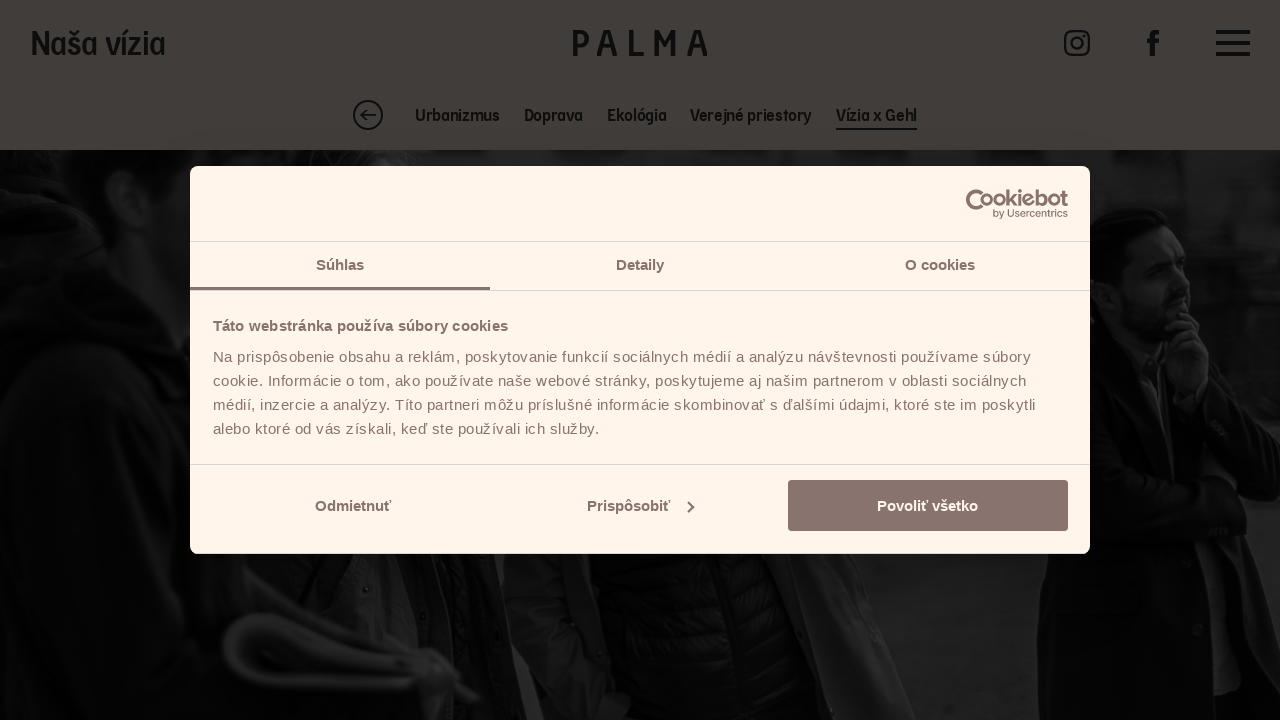

--- FILE ---
content_type: text/html; charset=UTF-8
request_url: https://palmapreludi.sk/nasa-vizia/vizia-x-gehl
body_size: 15577
content:
<!DOCTYPE html>
<html xmlns="http://www.w3.org/1999/xhtml" lang="sk" xmlns:fb="http://www.facebook.com/2008/fbml" xml:lang="sk" color-scheme="default">
<head>
<meta http-equiv="Content-Type" content="text/html; charset=utf-8" />
<meta http-equiv="Content-Language" content="sk" />
<meta http-equiv="expires" content="0" />
<title>Štvrť kde sú ľudia na prvom mieste</title>
<meta name="keywords" content="" />
<meta name="description" content="Palma je štvrť, ktorá je najkrajšia z výšky očí a kde vás nohy dostanú všade. Tu je človek viac ako auto, bicykel či štvorprúdovka. Nestaviame štvrť z katalógu, ale celok, kde sa každý cíti dobre." />
<meta property="og:title" content="Štvrť kde sú ľudia na prvom mieste" />
<meta property="og:description" content="Palma je štvrť, ktorá je najkrajšia z výšky očí a kde vás nohy dostanú všade. Tu je človek viac ako auto, bicykel či štvorprúdovka. Nestaviame štvrť z katalógu, ale celok, kde sa každý cíti dobre." />
<meta property="og:image" content="https://palmapreludi.sk/preview-file/og_image.png" />
<meta name="viewport" content="width=device-width, initial-scale=1.0, maximum-scale=1.0, viewport-fit=cover user-scalable=no" />
<script type="text/javascript">
var WEB_ROOT = 'https://palmapreludi.sk';
var APP_DIR = '/application';
var PAGES = 'https://palmapreludi.sk/pages';
var MODULES = 'https://palmapreludi.sk/modules';
var ID_PAGE = 2741249;
var PARENT_PAGE = 2741248;
var ID_LANG = 1;
var PAGE_URL = "nasa-vizia\/vizia-x-gehl";
var ID_DOMAIN = 2;
var IS_MOBILE = false;
var IS_TABLET = false;
</script>
<link rel="apple-touch-icon" sizes="180x180" href="https://palmapreludi.sk/files/favicon/apple-touch-icon.png">
<link rel="icon" type="image/png" sizes="32x32" href="https://palmapreludi.sk/files/favicon/favicon-32x32.png">
<link rel="icon" type="image/png" sizes="16x16" href="https://palmapreludi.sk/files/favicon/favicon-16x16.png">
<link rel="manifest" href="https://palmapreludi.sk/files/favicon/site.webmanifest">
<link rel="mask-icon" href="https://palmapreludi.sk/files/favicon/safari-pinned-tab.svg" color="#5bbad5">
<meta name="msapplication-TileColor" content="#ffc40d">
<meta name="theme-color" content="#ffffff">

<script src="/templates/build/production/vendor.min.js?c=7e41d3d8d395d3892cf6"></script>
<script src="/templates/build/production/project.min.js?c=8647d89655237a4db55c"></script>


<script type="text/javascript" src="/lib/velocity-1.5.2.js" ></script>
<script type="text/javascript" src="/lib/history.js" ></script>
<script type="text/javascript" src="/lib/svg-injector.min.js" ></script>
<script type="text/javascript" src="/lib/OwlCarousel2-2.3.4/dist/owl.carousel.js" ></script>
<script type="text/javascript" src="/templates/src/Components/Instafeed/instafeed.min.js" ></script>

<script type="text/javascript">
var TRANSLATE = [];
</script>
<link rel="stylesheet" type="text/css" href="/lib/fullPage.js-master/dist/fullpage.min.css" />
<link rel="stylesheet" type="text/css" href="/lib/OwlCarousel2-2.3.4/dist/assets/owl.carousel.css" />
<link rel="stylesheet" type="text/css" href="/lib/OwlCarousel2-2.3.4/dist/assets/owl.theme.default.css" />

<link
rel="stylesheet"
type="text/css"
media="screen"
href="/templates/build/production/vendor.min.css?c=7e41d3d8d395d3892cf6"/>
<link
rel="stylesheet"
type="text/css"
media="screen"
href="/templates/build/production/project.min.css?c=8647d89655237a4db55c"/>
<link
rel="stylesheet"
type="text/css"
media="print"
href="/templates/build/production/print.min.css?c=83c8bca1a5ad16e5cf99"/>


<script src='https://www.google.com/recaptcha/api.js?render=6Le7KFsdAAAAAFWRr89pUtzZMfNlX42MTW4l-mrx'></script>
<script>
var RECAPTCHA_SITEKEY = "6Le7KFsdAAAAAFWRr89pUtzZMfNlX42MTW4l-mrx";
</script>

<script id="Cookiebot" src="https://consent.cookiebot.com/uc.js" data-cbid="1214186e-c508-4e89-84e0-67047d156dab" data-blockingmode="auto" type="text/javascript"></script>


<script>(function(w,d,s,l,i){w[l]=w[l]||[];w[l].push({'gtm.start':
new Date().getTime(),event:'gtm.js'});var f=d.getElementsByTagName(s)[0],
j=d.createElement(s),dl=l!='dataLayer'?'&l='+l:'';j.async=true;j.src=
'https://www.googletagmanager.com/gtm.js?id='+i+dl;f.parentNode.insertBefore(j,f);
})(window,document,'script','dataLayer','GTM-W62KWSP');</script>
</head>
<body component="application" state="added" template="ScrollPage" theme="" id="" class="sk">


<noscript><iframe src="https://www.googletagmanager.com/ns.html?id=GTM-W62KWSP"
height="0" width="0" style="display:none;visibility:hidden"></iframe></noscript>

<div class="cursor">
<svg class="dummy" xmlns="http://www.w3.org/2000/svg" viewBox="0 0 7.62 16.82"><defs><style>.cls-0{opacity:0;}.cls-2{fill:#333;}</style></defs><g id="Layer_2" data-name="Layer 2"><g id="Layer_1-2" data-name="Layer 1"><g id="cursor"><rect id="bg" class="cls-0" width="7.62" height="16.82"/><rect id="right" class="cls-2" x="2.8" y="6.07" width="2.02" height="10.27"/><rect id="left" class="cls-2" x="2.8" y="6.07" width="2.02" height="10.27"/><circle id="head" class="cls-2" cx="3.81" cy="2.85" r="2.25"/></g></g></g></svg>
</div>
<header template="main">
<div container type="horizontal">
<div block="title">
<h1></h1>
<a href="https://www.instagram.com/palmapreludi/" target="_blank" class="instagram">
<img class="normal-logo" src="preview-file/instagram.svg"/>
<img class="white-logo" src="preview-file/instagram-white.svg"/>
</a>
<a href="https://www.facebook.com/palmapreludi/" target="_blank" class="facebook">
<img class="normal-logo" src="preview-file/facebook.svg"/>
<img class="white-logo" src="preview-file/facebook-white.svg"/>
</a>
<a href="#" class="button ghost rounded icon back"></a>
</div>
<div block="logo">
<a href="/uvod" class="normal-logo">
<img src="preview-file/logo-svg.svg"/>
</a>
<a href="/uvod" class="white-logo">
<img src="preview-file/logo-svg-white.svg"/>
</a>
</div>
<div block="menu">
<div component="navigation" class="hidden" open-direction="right" color="sunset">
<nav class="main" scrollable>
<ul class ="" level="0" ><li class="item first" ><a class="link" href="/uvod" title="Úvod"><span class="m-icon"></span><span>Úvod</span></a></li><li class="item hasChildren" ><a class="link" href="/palma-live" title="Palma LIVE"><span class="m-icon"></span><span>Palma LIVE</span></a><ul class =" dropdown" level="1" ><li class="item first" ><a class="link" href="/palma-live/uvod" title="Úvod"><span class="m-icon"></span><span>Úvod</span></a></li><li class="item" ><a class="link" href="/palma-live/stage" title="Palma stage"><span class="m-icon"></span><span>Palma stage</span></a></li><li class="item" ><a class="link" href="/palma-live/co-sa-dozviete" title="Čo sa dozviete"><span class="m-icon"></span><span>Čo sa dozviete</span></a></li><li class="item" ><a class="link" href="/palma-live/co-zazijete" title="Čo zažijete"><span class="m-icon"></span><span>Čo zažijete</span></a></li><li class="item last" ><a class="link" href="/palma-live/ako-sa-k-nam-dostanete" title="Ako sa k nám dostanete"><span class="m-icon"></span><span>Ako sa k nám dostanete</span></a></li></ul></li><li class="item hasChildren" ><a class="link" href="/zacarovana-stvrt" title="Začarovaná štvrť"><span class="m-icon"></span><span>Začarovaná štvrť</span></a><ul class =" dropdown" level="1" ><li class="item first" ><a class="link" href="/zacarovana-stvrt/uvod" title="Úvod"><span class="m-icon"></span><span>Úvod</span></a></li><li class="item" ><a class="link" href="/zacarovana-stvrt/rozpravka-o-zacarovanej-stvrti" title="Rozprávka o začarovanej štvrti"><span class="m-icon"></span><span>Rozprávka o začarovanej štvrti</span></a></li><li class="item" ><a class="link" href="/zacarovana-stvrt/co-su-brownfieldy" title="Čo sú brownfieldy"><span class="m-icon"></span><span>Čo sú brownfieldy</span></a></li><li class="item" ><a class="link" href="/zacarovana-stvrt/problemy-zacarovaneho-mesta" title="Problémy začarovaného mesta"><span class="m-icon"></span><span>Problémy začarovaného mesta</span></a></li><li class="item" ><a class="link" href="/zacarovana-stvrt/brownfieldy-vo-svete" title="Brownfieldy vo svete"><span class="m-icon"></span><span>Brownfieldy vo svete</span></a></li><li class="item last" ><a class="link" href="/zacarovana-stvrt/odcarujme-stvrt" title="Odčarujme štvrť"><span class="m-icon"></span><span>Odčarujme štvrť</span></a></li></ul></li><li class="item" ><a class="link" href="/zaciname" title="Začíname!"><span class="m-icon"></span><span>Začíname!</span></a></li><li class="item hasChildren" ><a class="link" href="/mapy-pre-chodcov" title="Mapy pre chodcov"><span class="m-icon"></span><span>Mapy pre chodcov</span></a><ul class =" dropdown" level="1" ><li class="item first" ><a class="link" href="/mapy-pre-chodcov/zoznam" title="Zoznam"><span class="m-icon"></span><span>Zoznam</span></a></li><li class="item" ><a class="link" href="/mapy-pre-chodcov/parkova" title="Parková"><span class="m-icon"></span><span>Parková</span></a></li><li class="item" ><a class="link" href="/mapy-pre-chodcov/zeleznicna" title="Železničná"><span class="m-icon"></span><span>Železničná</span></a></li><li class="item" ><a class="link" href="/mapy-pre-chodcov/dunajska" title="Dunajská štvrť"><span class="m-icon"></span><span>Dunajská štvrť</span></a></li><li class="item" ><a class="link" href="/mapy-pre-chodcov/trhova" title="Trhová"><span class="m-icon"></span><span>Trhová</span></a></li><li class="item" ><a class="link" href="/mapy-pre-chodcov/sportova" title="Športová"><span class="m-icon"></span><span>Športová</span></a></li><li class="item last" ><a class="link" href="/mapy-pre-chodcov/oddychova" title="Oddychová"><span class="m-icon"></span><span>Oddychová</span></a></li></ul></li><li class="item selected hasChildren" ><a class="link" href="/nasa-vizia" title="Naša vízia"><span class="m-icon"></span><span>Naša vízia</span></a><ul class =" dropdown" level="1" ><li class="item first" ><a class="link" href="/nasa-vizia/urbanizmus" title="Urbanizmus"><span class="m-icon"></span><span>Urbanizmus</span></a></li><li class="item" ><a class="link" href="/nasa-vizia/doprava" title="Doprava"><span class="m-icon"></span><span>Doprava</span></a></li><li class="item" ><a class="link" href="/nasa-vizia/ekologia" title="Ekológia"><span class="m-icon"></span><span>Ekológia</span></a></li><li class="item" ><a class="link" href="/nasa-vizia/verejne-priestory" title="Verejné priestory"><span class="m-icon"></span><span>Verejné priestory</span></a></li><li class="item last selected" ><a class="link" href="/nasa-vizia/vizia-x-gehl" title="Vízia x Gehl"><span class="m-icon"></span><span>Vízia x Gehl</span></a></li></ul></li><li class="item hasChildren" ><a class="link" href="/tvorcovia" title="Tvorcovia"><span class="m-icon"></span><span>Tvorcovia</span></a><ul class =" dropdown" level="1" ><li class="item first" ><a class="link" href="/tvorcovia/developer-ktory-postavil-najzelensiu-budovu-na-slovensku" title="Developer, ktorý postavil najzelenšiu budovu na Slovensku"><span class="m-icon"></span><span>Developer, ktorý postavil najzelenšiu budovu na Slovensku</span></a></li><li class="item" ><a class="link" href="/tvorcovia/verime-ze-dobre-veci-neprichadzaju-samy" title="Veríme, že dobré veci neprichádzajú samy"><span class="m-icon"></span><span>Veríme, že dobré veci neprichádzajú samy</span></a></li><li class="item" ><a class="link" href="/tvorcovia/projekty-na-ktore-sme-hrdi" title="Projekty, na ktoré sme hrdí"><span class="m-icon"></span><span>Projekty, na ktoré sme hrdí</span></a></li><li class="item" ><a class="link" href="/tvorcovia/z-parketarne-zelene-byvanie-Guthaus" title="Z parketárne zelené bývanie: Guthaus"><span class="m-icon"></span><span>Z parketárne zelené bývanie: Guthaus</span></a></li><li class="item" ><a class="link" href="/tvorcovia/najzelensia-office-budova-na-slovensku-einpark" title="Najzelenšia office budova na Slovensku: Einpark"><span class="m-icon"></span><span>Najzelenšia office budova na Slovensku: Einpark</span></a></li><li class="item" ><a class="link" href="/tvorcovia/udrzatelny-projekt-v-najzelensej-metropole-europy-Vilharjeva" title="Udržateľný projekt v najzelenšej metropole Európy: Vilharjeva"><span class="m-icon"></span><span>Udržateľný projekt v najzelenšej metropole Európy: Vilharjeva</span></a></li><li class="item" ><a class="link" href="/tvorcovia/spoznajte-tych-ktori-vymysleli-palmu" title="Spoznajte tých, ktorí vymysleli Palmu"><span class="m-icon"></span><span>Spoznajte tých, ktorí vymysleli Palmu</span></a></li><li class="item" ><a class="link" href="/tvorcovia/co-sa-stane-ak-sa-architekt-zalubi-do-psychologicky" title="Čo sa stane, ak sa architekt zaľúbi do psychologičky"><span class="m-icon"></span><span>Čo sa stane, ak sa architekt zaľúbi do psychologičky?</span></a></li><li class="item" ><a class="link" href="/tvorcovia/dansky-architekt-a-zakladatel-jan-gehl" title="Dánsky architekt a zakladateľ Jan Gehl"><span class="m-icon"></span><span>Dánsky architekt a zakladateľ Jan Gehl</span></a></li><li class="item" ><a class="link" href="/tvorcovia/gehlovci-su-priekopnici-mestskych-stvrti" title="Gehlovci sú priekopníci mestských štvrtí"><span class="m-icon"></span><span>Gehlovci sú priekopníci mestských štvrtí</span></a></li><li class="item" ><a class="link" href="/tvorcovia/tisic-krokov-k-lepsej-palme" title="Tisíc krokov k lepšej Palme"><span class="m-icon"></span><span>Tisíc krokov k lepšej Palme</span></a></li><li class="item" ><a class="link" href="/tvorcovia/velke-veci-ktore-vytvorili-gehlovci-vo-svete" title="Veľké veci, ktoré vytvorili Gehlovci vo svete"><span class="m-icon"></span><span>Veľké veci, ktoré vytvorili Gehlovci vo svete</span></a></li><li class="item" ><a class="link" href="/tvorcovia/cykloinfrastruktura-v-kodani" title="Cykloinfraštruktúra v Kodani"><span class="m-icon"></span><span>Cykloinfraštruktúra v Kodani</span></a></li><li class="item last" ><a class="link" href="/tvorcovia/novy-christchurch" title="Nový Christchurch"><span class="m-icon"></span><span>Nový Christchurch</span></a></li></ul></li><li class="item hasChildren" ><a class="link" href="/stvrt-pre-vsetkych" title="Štvrť pre všetkých"><span class="m-icon"></span><span>Štvrť pre všetkých</span></a><ul class =" dropdown" level="1" ><li class="item first" ><a class="link" href="/stvrt-pre-vsetkych/bicyklom-az-do-centra" title="Bicyklom až do centra"><span class="m-icon"></span><span>Bicyklom až do centra</span></a></li><li class="item" ><a class="link" href="/stvrt-pre-vsetkych/lepsia-doprava-na-racianskej" title="Lepšia doprava na Račianskej"><span class="m-icon"></span><span>Lepšia doprava na Račianskej</span></a></li><li class="item" ><a class="link" href="/stvrt-pre-vsetkych/viac-zelene-menej-co2" title="Viac zelene, menej CO2"><span class="m-icon"></span><span>Viac zelene, menej CO2</span></a></li><li class="item last" ><a class="link" href="/stvrt-pre-vsetkych/lokalne-centrum-k-vasim-sluzbam" title="Lokálne centrum k vašim službám"><span class="m-icon"></span><span>Lokálne centrum k vašim službám</span></a></li></ul></li><li class="item hasChildren" ><a class="link" href="/pribeh-palmy" title="Príbeh Palmy"><span class="m-icon"></span><span>Príbeh Palmy</span></a><ul class =" dropdown" level="1" ><li class="item first last single" ><a class="link" href="/pribeh-palmy/casova-os" title="Časová os"><span class="m-icon"></span><span>Časová os</span></a></li></ul></li><li class="item hasChildren" ><a class="link" href="/udrzatelnost" title="Udržateľnosť"><span class="m-icon"></span><span>Udržateľnosť</span></a><ul class =" dropdown" level="1" ><li class="item first" ><a class="link" href="/udrzatelnost/postav-dom-vysad-dazdovu-zahradu" title="Postav dom, vysaď dažďovú záhradu"><span class="m-icon"></span><span>Postav dom, vysaď dažďovú záhradu</span></a></li><li class="item" ><a class="link" href="/udrzatelnost/spat-ku-korenom" title="Späť ku koreňom"><span class="m-icon"></span><span>Späť ku koreňom</span></a></li><li class="item" ><a class="link" href="/udrzatelnost/prosim-dotykajte-sa-vystaveneho-mesta" title="Prosím, dotýkajte sa vystaveného mesta"><span class="m-icon"></span><span>Prosím, dotýkajte sa vystaveného mesta</span></a></li><li class="item" ><a class="link" href="/udrzatelnost/mestska-atmosfera-s-pokoj-ohmmm" title="Mestská atmosféra s pokoj-ohmmm"><span class="m-icon"></span><span>Mestská atmosféra s pokoj-ohmmm</span></a></li><li class="item last" ><a class="link" href="/udrzatelnost/lepsie-vyhliadky-na-ekologicku-buducnost" title="Lepšie vyhliadky na ekologickú budúcnosť"><span class="m-icon"></span><span>Lepšie vyhliadky na ekologickú budúcnosť</span></a></li></ul></li><li class="item hasChildren" ><a class="link" href="/brownfieldy" title="Brownfieldy x Galéria"><span class="m-icon"></span><span>Brownfieldy x Galéria</span></a><ul class =" dropdown" level="1" ><li class="item first" ><a class="link" href="/brownfieldy/aj-mesto-sa-da-upcyklovat" title="Aj mesto sa dá upcyklovať"><span class="m-icon"></span><span>Aj mesto sa dá upcyklovať</span></a></li><li class="item" ><a class="link" href="/brownfieldy/vstup-do-arealu-prisne-povoleny" title="Vstup do areálu prísne povolený"><span class="m-icon"></span><span>Vstup do areálu prísne povolený</span></a></li><li class="item" ><a class="link" href="/brownfieldy/tovarne-v-ktorych-sa-vyraba-zajtrajsok" title="Továrne, v ktorých sa vyrába zajtrajšok"><span class="m-icon"></span><span>Továrne, v ktorých sa vyrába zajtrajšok</span></a></li><li class="item" ><a class="link" href="/brownfieldy/bratislava-v-ktorej-sme-si-vsetci-blizsi" title="Bratislava, v ktorej sme si všetci bližší"><span class="m-icon"></span><span>Bratislava, v ktorej sme si všetci bližší</span></a></li><li class="item last" ><a class="link" href="/brownfieldy/galeria" title="Galéria"><span class="m-icon"></span><span>Galéria</span></a></li></ul></li><li class="item hasChildren" ><a class="link" href="/viac-o-palme" title="Viac o Palme"><span class="m-icon"></span><span>Viac o Palme</span></a><ul class =" dropdown" level="1" ><li class="item first" ><a class="link" href="/viac-o-palme/zoznam" title="Zoznam"><span class="m-icon"></span><span>Zoznam</span></a></li><li class="item" ><a class="link" href="/viac-o-palme/co-prinesie-palma-starousadlikom" title="Čo prinesie palma starousadlíkom"><span class="m-icon"></span><span>Čo prinesie palma starousadlíkom?</span></a></li><li class="item" ><a class="link" href="/viac-o-palme/ake-udrzatelne-riesenia-planujete-v-palme-vyuzit" title="Aké udržateľné riešenia spojené s výstavbou a prevádzkou budov plánujete v Palme využiť"><span class="m-icon"></span><span>Aké udržateľné riešenia spojené s výstavbou a prevádzkou budov plánujete v Palme využiť?</span></a></li><li class="item" ><a class="link" href="/viac-o-palme/ako-mozem-ziskat-aktualne-informacie" title="Ako môžem získať aktuálne informácie o priebehu prípravy projektu a výstavbe"><span class="m-icon"></span><span>Ako môžem získať aktuálne informácie o priebehu prípravy projektu a výstavbe?</span></a></li><li class="item" ><a class="link" href="/viac-o-palme/ake-vysoke-budovy-budu-v-palme" title="Aké vysoké budovy budú v Palme? Zvýšite zastavanosť areálu"><span class="m-icon"></span><span>Aké vysoké budovy budú v Palme? Zvýšite zastavanosť areálu?</span></a></li><li class="item" ><a class="link" href="/viac-o-palme/zachovate-nejake-povodne-budovy-z-palmy" title="Zachováte nejaké pôvodné budovy z Palmy"><span class="m-icon"></span><span>Zachováte nejaké pôvodné budovy z Palmy?</span></a></li><li class="item" ><a class="link" href="/viac-o-palme/ako-planujete-vyuzit-silo" title="Ako plánujete využiť Silo"><span class="m-icon"></span><span>Ako plánujete využiť Silo?</span></a></li><li class="item last" ><a class="link" href="/viac-o-palme/kedy-sa-zacne-vystavba-a-ako-dlho-bude-prebiehat" title="Kedy sa začne výstavba a ako dlho bude prebiehať"><span class="m-icon"></span><span>Kedy sa začne výstavba a ako dlho bude prebiehať?</span></a></li></ul></li><li class="item" ><a class="link" href="/lokalita" title="Lokalita"><span class="m-icon"></span><span>Lokalita</span></a></li><li class="item" ><a class="link" href="/povedzte-nam-svoj-nazor" title="Povedzte nám svoj názor!"><span class="m-icon"></span><span>Povedzte nám svoj názor!</span></a></li><li class="item" ><a class="link" href="/kontakt" title="Kontakt"><span class="m-icon"></span><span>Kontakt</span></a></li><li class="item last" ><a class="link" href="/socialne-siete" title="Sociálne siete"><span class="m-icon"></span><span>Sociálne siete</span></a></li></ul> </nav>
</div>
<div class="nav-buttons">
<a href="https://www.instagram.com/palmapreludi/" target="_blank" class="instagram">
<img class="normal-logo" src="preview-file/instagram.svg"/>
<img class="white-logo" src="preview-file/instagram-white.svg"/>
</a>
<a href="https://www.facebook.com/palmapreludi/" target="_blank" class="facebook">
<img class="normal-logo" src="preview-file/facebook.svg"/>
<img class="white-logo" src="preview-file/facebook-white.svg"/>
</a>
<div class="nav-button">
<div class="ikon">
<div class="line"></div>
<div class="line"></div>
<div class="line"></div>
</div>
</div>
</div>
<nav class="numbers" scrollable color="brown">
<ul class ="" level="0" ><li class="item first" ><a class="link" href="/uvod" title="Úvod"><span class="m-icon"></span><span>Úvod</span></a></li><li class="item hasChildren" ><a class="link" href="/palma-live" title="Palma LIVE"><span class="m-icon"></span><span>Palma LIVE</span></a><ul class =" dropdown" level="1" ><li class="item first" ><a class="link" href="/palma-live/uvod" title="Úvod"><span class="m-icon"></span><span>Úvod</span></a></li><li class="item" ><a class="link" href="/palma-live/stage" title="Palma stage"><span class="m-icon"></span><span>Palma stage</span></a></li><li class="item" ><a class="link" href="/palma-live/co-sa-dozviete" title="Čo sa dozviete"><span class="m-icon"></span><span>Čo sa dozviete</span></a></li><li class="item" ><a class="link" href="/palma-live/co-zazijete" title="Čo zažijete"><span class="m-icon"></span><span>Čo zažijete</span></a></li><li class="item last" ><a class="link" href="/palma-live/ako-sa-k-nam-dostanete" title="Ako sa k nám dostanete"><span class="m-icon"></span><span>Ako sa k nám dostanete</span></a></li></ul></li><li class="item hasChildren" ><a class="link" href="/zacarovana-stvrt" title="Začarovaná štvrť"><span class="m-icon"></span><span>Začarovaná štvrť</span></a><ul class =" dropdown" level="1" ><li class="item first" ><a class="link" href="/zacarovana-stvrt/uvod" title="Úvod"><span class="m-icon"></span><span>Úvod</span></a></li><li class="item" ><a class="link" href="/zacarovana-stvrt/rozpravka-o-zacarovanej-stvrti" title="Rozprávka o začarovanej štvrti"><span class="m-icon"></span><span>Rozprávka o začarovanej štvrti</span></a></li><li class="item" ><a class="link" href="/zacarovana-stvrt/co-su-brownfieldy" title="Čo sú brownfieldy"><span class="m-icon"></span><span>Čo sú brownfieldy</span></a></li><li class="item" ><a class="link" href="/zacarovana-stvrt/problemy-zacarovaneho-mesta" title="Problémy začarovaného mesta"><span class="m-icon"></span><span>Problémy začarovaného mesta</span></a></li><li class="item" ><a class="link" href="/zacarovana-stvrt/brownfieldy-vo-svete" title="Brownfieldy vo svete"><span class="m-icon"></span><span>Brownfieldy vo svete</span></a></li><li class="item last" ><a class="link" href="/zacarovana-stvrt/odcarujme-stvrt" title="Odčarujme štvrť"><span class="m-icon"></span><span>Odčarujme štvrť</span></a></li></ul></li><li class="item" ><a class="link" href="/zaciname" title="Začíname!"><span class="m-icon"></span><span>Začíname!</span></a></li><li class="item hasChildren" ><a class="link" href="/mapy-pre-chodcov" title="Mapy pre chodcov"><span class="m-icon"></span><span>Mapy pre chodcov</span></a><ul class =" dropdown" level="1" ><li class="item first" ><a class="link" href="/mapy-pre-chodcov/zoznam" title="Zoznam"><span class="m-icon"></span><span>Zoznam</span></a></li><li class="item" ><a class="link" href="/mapy-pre-chodcov/parkova" title="Parková"><span class="m-icon"></span><span>Parková</span></a></li><li class="item" ><a class="link" href="/mapy-pre-chodcov/zeleznicna" title="Železničná"><span class="m-icon"></span><span>Železničná</span></a></li><li class="item" ><a class="link" href="/mapy-pre-chodcov/dunajska" title="Dunajská štvrť"><span class="m-icon"></span><span>Dunajská štvrť</span></a></li><li class="item" ><a class="link" href="/mapy-pre-chodcov/trhova" title="Trhová"><span class="m-icon"></span><span>Trhová</span></a></li><li class="item" ><a class="link" href="/mapy-pre-chodcov/sportova" title="Športová"><span class="m-icon"></span><span>Športová</span></a></li><li class="item last" ><a class="link" href="/mapy-pre-chodcov/oddychova" title="Oddychová"><span class="m-icon"></span><span>Oddychová</span></a></li></ul></li><li class="item selected hasChildren" ><a class="link" href="/nasa-vizia" title="Naša vízia"><span class="m-icon"></span><span>Naša vízia</span></a><ul class =" dropdown" level="1" ><li class="item first" ><a class="link" href="/nasa-vizia/urbanizmus" title="Urbanizmus"><span class="m-icon"></span><span>Urbanizmus</span></a></li><li class="item" ><a class="link" href="/nasa-vizia/doprava" title="Doprava"><span class="m-icon"></span><span>Doprava</span></a></li><li class="item" ><a class="link" href="/nasa-vizia/ekologia" title="Ekológia"><span class="m-icon"></span><span>Ekológia</span></a></li><li class="item" ><a class="link" href="/nasa-vizia/verejne-priestory" title="Verejné priestory"><span class="m-icon"></span><span>Verejné priestory</span></a></li><li class="item last selected" ><a class="link" href="/nasa-vizia/vizia-x-gehl" title="Vízia x Gehl"><span class="m-icon"></span><span>Vízia x Gehl</span></a></li></ul></li><li class="item hasChildren" ><a class="link" href="/tvorcovia" title="Tvorcovia"><span class="m-icon"></span><span>Tvorcovia</span></a><ul class =" dropdown" level="1" ><li class="item first" ><a class="link" href="/tvorcovia/developer-ktory-postavil-najzelensiu-budovu-na-slovensku" title="Developer, ktorý postavil najzelenšiu budovu na Slovensku"><span class="m-icon"></span><span>Developer, ktorý postavil najzelenšiu budovu na Slovensku</span></a></li><li class="item" ><a class="link" href="/tvorcovia/verime-ze-dobre-veci-neprichadzaju-samy" title="Veríme, že dobré veci neprichádzajú samy"><span class="m-icon"></span><span>Veríme, že dobré veci neprichádzajú samy</span></a></li><li class="item" ><a class="link" href="/tvorcovia/projekty-na-ktore-sme-hrdi" title="Projekty, na ktoré sme hrdí"><span class="m-icon"></span><span>Projekty, na ktoré sme hrdí</span></a></li><li class="item" ><a class="link" href="/tvorcovia/z-parketarne-zelene-byvanie-Guthaus" title="Z parketárne zelené bývanie: Guthaus"><span class="m-icon"></span><span>Z parketárne zelené bývanie: Guthaus</span></a></li><li class="item" ><a class="link" href="/tvorcovia/najzelensia-office-budova-na-slovensku-einpark" title="Najzelenšia office budova na Slovensku: Einpark"><span class="m-icon"></span><span>Najzelenšia office budova na Slovensku: Einpark</span></a></li><li class="item" ><a class="link" href="/tvorcovia/udrzatelny-projekt-v-najzelensej-metropole-europy-Vilharjeva" title="Udržateľný projekt v najzelenšej metropole Európy: Vilharjeva"><span class="m-icon"></span><span>Udržateľný projekt v najzelenšej metropole Európy: Vilharjeva</span></a></li><li class="item" ><a class="link" href="/tvorcovia/spoznajte-tych-ktori-vymysleli-palmu" title="Spoznajte tých, ktorí vymysleli Palmu"><span class="m-icon"></span><span>Spoznajte tých, ktorí vymysleli Palmu</span></a></li><li class="item" ><a class="link" href="/tvorcovia/co-sa-stane-ak-sa-architekt-zalubi-do-psychologicky" title="Čo sa stane, ak sa architekt zaľúbi do psychologičky"><span class="m-icon"></span><span>Čo sa stane, ak sa architekt zaľúbi do psychologičky?</span></a></li><li class="item" ><a class="link" href="/tvorcovia/dansky-architekt-a-zakladatel-jan-gehl" title="Dánsky architekt a zakladateľ Jan Gehl"><span class="m-icon"></span><span>Dánsky architekt a zakladateľ Jan Gehl</span></a></li><li class="item" ><a class="link" href="/tvorcovia/gehlovci-su-priekopnici-mestskych-stvrti" title="Gehlovci sú priekopníci mestských štvrtí"><span class="m-icon"></span><span>Gehlovci sú priekopníci mestských štvrtí</span></a></li><li class="item" ><a class="link" href="/tvorcovia/tisic-krokov-k-lepsej-palme" title="Tisíc krokov k lepšej Palme"><span class="m-icon"></span><span>Tisíc krokov k lepšej Palme</span></a></li><li class="item" ><a class="link" href="/tvorcovia/velke-veci-ktore-vytvorili-gehlovci-vo-svete" title="Veľké veci, ktoré vytvorili Gehlovci vo svete"><span class="m-icon"></span><span>Veľké veci, ktoré vytvorili Gehlovci vo svete</span></a></li><li class="item" ><a class="link" href="/tvorcovia/cykloinfrastruktura-v-kodani" title="Cykloinfraštruktúra v Kodani"><span class="m-icon"></span><span>Cykloinfraštruktúra v Kodani</span></a></li><li class="item last" ><a class="link" href="/tvorcovia/novy-christchurch" title="Nový Christchurch"><span class="m-icon"></span><span>Nový Christchurch</span></a></li></ul></li><li class="item hasChildren" ><a class="link" href="/stvrt-pre-vsetkych" title="Štvrť pre všetkých"><span class="m-icon"></span><span>Štvrť pre všetkých</span></a><ul class =" dropdown" level="1" ><li class="item first" ><a class="link" href="/stvrt-pre-vsetkych/bicyklom-az-do-centra" title="Bicyklom až do centra"><span class="m-icon"></span><span>Bicyklom až do centra</span></a></li><li class="item" ><a class="link" href="/stvrt-pre-vsetkych/lepsia-doprava-na-racianskej" title="Lepšia doprava na Račianskej"><span class="m-icon"></span><span>Lepšia doprava na Račianskej</span></a></li><li class="item" ><a class="link" href="/stvrt-pre-vsetkych/viac-zelene-menej-co2" title="Viac zelene, menej CO2"><span class="m-icon"></span><span>Viac zelene, menej CO2</span></a></li><li class="item last" ><a class="link" href="/stvrt-pre-vsetkych/lokalne-centrum-k-vasim-sluzbam" title="Lokálne centrum k vašim službám"><span class="m-icon"></span><span>Lokálne centrum k vašim službám</span></a></li></ul></li><li class="item hasChildren" ><a class="link" href="/pribeh-palmy" title="Príbeh Palmy"><span class="m-icon"></span><span>Príbeh Palmy</span></a><ul class =" dropdown" level="1" ><li class="item first last single" ><a class="link" href="/pribeh-palmy/casova-os" title="Časová os"><span class="m-icon"></span><span>Časová os</span></a></li></ul></li><li class="item hasChildren" ><a class="link" href="/udrzatelnost" title="Udržateľnosť"><span class="m-icon"></span><span>Udržateľnosť</span></a><ul class =" dropdown" level="1" ><li class="item first" ><a class="link" href="/udrzatelnost/postav-dom-vysad-dazdovu-zahradu" title="Postav dom, vysaď dažďovú záhradu"><span class="m-icon"></span><span>Postav dom, vysaď dažďovú záhradu</span></a></li><li class="item" ><a class="link" href="/udrzatelnost/spat-ku-korenom" title="Späť ku koreňom"><span class="m-icon"></span><span>Späť ku koreňom</span></a></li><li class="item" ><a class="link" href="/udrzatelnost/prosim-dotykajte-sa-vystaveneho-mesta" title="Prosím, dotýkajte sa vystaveného mesta"><span class="m-icon"></span><span>Prosím, dotýkajte sa vystaveného mesta</span></a></li><li class="item" ><a class="link" href="/udrzatelnost/mestska-atmosfera-s-pokoj-ohmmm" title="Mestská atmosféra s pokoj-ohmmm"><span class="m-icon"></span><span>Mestská atmosféra s pokoj-ohmmm</span></a></li><li class="item last" ><a class="link" href="/udrzatelnost/lepsie-vyhliadky-na-ekologicku-buducnost" title="Lepšie vyhliadky na ekologickú budúcnosť"><span class="m-icon"></span><span>Lepšie vyhliadky na ekologickú budúcnosť</span></a></li></ul></li><li class="item hasChildren" ><a class="link" href="/brownfieldy" title="Brownfieldy x Galéria"><span class="m-icon"></span><span>Brownfieldy x Galéria</span></a><ul class =" dropdown" level="1" ><li class="item first" ><a class="link" href="/brownfieldy/aj-mesto-sa-da-upcyklovat" title="Aj mesto sa dá upcyklovať"><span class="m-icon"></span><span>Aj mesto sa dá upcyklovať</span></a></li><li class="item" ><a class="link" href="/brownfieldy/vstup-do-arealu-prisne-povoleny" title="Vstup do areálu prísne povolený"><span class="m-icon"></span><span>Vstup do areálu prísne povolený</span></a></li><li class="item" ><a class="link" href="/brownfieldy/tovarne-v-ktorych-sa-vyraba-zajtrajsok" title="Továrne, v ktorých sa vyrába zajtrajšok"><span class="m-icon"></span><span>Továrne, v ktorých sa vyrába zajtrajšok</span></a></li><li class="item" ><a class="link" href="/brownfieldy/bratislava-v-ktorej-sme-si-vsetci-blizsi" title="Bratislava, v ktorej sme si všetci bližší"><span class="m-icon"></span><span>Bratislava, v ktorej sme si všetci bližší</span></a></li><li class="item last" ><a class="link" href="/brownfieldy/galeria" title="Galéria"><span class="m-icon"></span><span>Galéria</span></a></li></ul></li><li class="item hasChildren" ><a class="link" href="/viac-o-palme" title="Viac o Palme"><span class="m-icon"></span><span>Viac o Palme</span></a><ul class =" dropdown" level="1" ><li class="item first" ><a class="link" href="/viac-o-palme/zoznam" title="Zoznam"><span class="m-icon"></span><span>Zoznam</span></a></li><li class="item" ><a class="link" href="/viac-o-palme/co-prinesie-palma-starousadlikom" title="Čo prinesie palma starousadlíkom"><span class="m-icon"></span><span>Čo prinesie palma starousadlíkom?</span></a></li><li class="item" ><a class="link" href="/viac-o-palme/ake-udrzatelne-riesenia-planujete-v-palme-vyuzit" title="Aké udržateľné riešenia spojené s výstavbou a prevádzkou budov plánujete v Palme využiť"><span class="m-icon"></span><span>Aké udržateľné riešenia spojené s výstavbou a prevádzkou budov plánujete v Palme využiť?</span></a></li><li class="item" ><a class="link" href="/viac-o-palme/ako-mozem-ziskat-aktualne-informacie" title="Ako môžem získať aktuálne informácie o priebehu prípravy projektu a výstavbe"><span class="m-icon"></span><span>Ako môžem získať aktuálne informácie o priebehu prípravy projektu a výstavbe?</span></a></li><li class="item" ><a class="link" href="/viac-o-palme/ake-vysoke-budovy-budu-v-palme" title="Aké vysoké budovy budú v Palme? Zvýšite zastavanosť areálu"><span class="m-icon"></span><span>Aké vysoké budovy budú v Palme? Zvýšite zastavanosť areálu?</span></a></li><li class="item" ><a class="link" href="/viac-o-palme/zachovate-nejake-povodne-budovy-z-palmy" title="Zachováte nejaké pôvodné budovy z Palmy"><span class="m-icon"></span><span>Zachováte nejaké pôvodné budovy z Palmy?</span></a></li><li class="item" ><a class="link" href="/viac-o-palme/ako-planujete-vyuzit-silo" title="Ako plánujete využiť Silo"><span class="m-icon"></span><span>Ako plánujete využiť Silo?</span></a></li><li class="item last" ><a class="link" href="/viac-o-palme/kedy-sa-zacne-vystavba-a-ako-dlho-bude-prebiehat" title="Kedy sa začne výstavba a ako dlho bude prebiehať"><span class="m-icon"></span><span>Kedy sa začne výstavba a ako dlho bude prebiehať?</span></a></li></ul></li><li class="item" ><a class="link" href="/lokalita" title="Lokalita"><span class="m-icon"></span><span>Lokalita</span></a></li><li class="item" ><a class="link" href="/povedzte-nam-svoj-nazor" title="Povedzte nám svoj názor!"><span class="m-icon"></span><span>Povedzte nám svoj názor!</span></a></li><li class="item" ><a class="link" href="/kontakt" title="Kontakt"><span class="m-icon"></span><span>Kontakt</span></a></li><li class="item last" ><a class="link" href="/socialne-siete" title="Sociálne siete"><span class="m-icon"></span><span>Sociálne siete</span></a></li></ul> </nav>
</div>
</div>
</header>
<section component="VideoPlayer">
<a class="button icon ghost close not-nav" data-type="button" href="#"></a>
<div class="inner">
<div class="overlay">
<h4>
<span></span>
<b class="btn">
<svg width="32" height="32" viewBox="0 0 32 32" fill="none" xmlns="http://www.w3.org/2000/svg">
<circle cx="16" cy="16" r="16" fill="#333333" fill-opacity="0.8"/>
<path d="M11 12L16 20L21 12L11 12Z" fill="#FFF5EB"/>
</svg>
</b>
</h4>
<p></p>
</div>
</div>
</section>
<main component="page" sb-view="page" anim-type="along" anim-in="fadeIn" anim-out="fadeOut" state="added">
<div class="PageWrapper" id="PageWrapper">
<section template="placeholder" class="section" id="uvod"></section><section template="placeholder" class="section" id="palma-live"></section><section template="placeholder" class="section" id="zacarovana-stvrt"></section><section template="placeholder" class="section" id="zaciname"></section><section template="placeholder" class="section" id="mapy-pre-chodcov"></section><section template="main" content="vision" id="nasa-vizia" data-type="row" class="bg-snow row section hasSubmenu video">
<div container="" data-type="content" class="content visible fullscreen" padding="0" type="horizontal" align="center" style="overflow: hidden">
<div block="text" data-type="cell" class="cell">
<a element="button" class="button video not-nav" data-type="button" href="#"></a>
<a class="button icon ghost close not-nav" for="video" data-type="button" href="#"></a>
</div>
<div element="video" class="block video fullscreen" data-type="video" style="background-image: url('/files/vizia/poster.jpg')">
<video width="100%" height="100%" preload="auto" loop poster="">
<source src="/files/Corwin-Gehl-Nasa-vizia.mp4">
</video>
</div>
</div>
</section><section template="placeholder" class="section" id="tvorcovia"></section><section template="placeholder" class="section" id="stvrt-pre-vsetkych"></section><section template="placeholder" class="section" id="pribeh-palmy"></section><section template="placeholder" class="section" id="udrzatelnost"></section><section template="placeholder" class="section" id="brownfieldy"></section><section template="placeholder" class="section" id="viac-o-palme"></section><section template="placeholder" class="section" id="lokalita"></section><section template="placeholder" class="section" id="povedzte-nam-svoj-nazor"></section><section template="placeholder" class="section" id="kontakt"></section><section template="placeholder" class="section" id="socialne-siete"></section> </div>
</main>
<div component="Popup" name="cookie">
<div class="inner">
<div class="close">
<svg class="icon" xmlns="http://www.w3.org/2000/svg" viewBox="0 0 26.16 26.16">
<defs>
<style>.cls-1 {
fill: #8a7370;
}</style>
</defs>
<g id="Layer_2" data-name="Layer 2">
<g id="Layer_1-2" data-name="Layer 1">
<rect class="cls-1" x="11.41" y="-3.75" width="3.34" height="33.65" transform="translate(-5.42 13.08) rotate(-45)"/>
<rect class="cls-1" x="11.41" y="-3.75" width="3.34" height="33.65" transform="translate(13.08 -5.42) rotate(45)"/>
</g>
</g>
</svg>
</div>
<div class="scroll">
<h3>SÚBORY COOKIE</h3>
</div>
</div>
</div><div component="Popup" name="gdpr" class="bg-snow" style="z-index: 5002;">
<div class="inner">
<div class="close">
<svg class="icon" xmlns="http://www.w3.org/2000/svg" viewBox="0 0 26.16 26.16">
<defs>
<style>.cls-8 {
fill: #333;
}</style>
</defs>
<g id="Layer_2" data-name="Layer 2">
<g id="Layer_1-2" data-name="Layer 1">
<rect class="cls-8" x="11.41" y="-3.75" width="3.34" height="33.65" transform="translate(-5.42 13.08) rotate(-45)"/>
<rect class="cls-8" x="11.41" y="-3.75" width="3.34" height="33.65" transform="translate(13.08 -5.42) rotate(45)"/>
</g>
</g>
</svg>
</div>
<div class="scroll">
<h4 style="margin-top: 0; margin-bottom: 10px">INFORMÁCIE O&nbsp;SPRACÚVANÍ OSOBNÝCH ÚDAJOV A&nbsp;SÚHLAS SO SPRACOVANÍM OSOBNÝCH ÚDAJOV</h4>
<p>poskytované podľa Nariadenia EP a&nbsp;rady (EÚ) 2016/679 o&nbsp;ochrane fyzických osôb pri spracúvaní osobných údajov a&nbsp;o voľnom pohybe takýchto údajov, ktorým sa zrušuje smernica 95/46/ES (všeobecné nariadenie o&nbsp;ochrane údajov), (ďalej aj <b>„Nariadenie GDPR“</b>) a&nbsp;podľa zákona č. 18/2018 Z. z. o&nbsp;ochrane osobných údajov a&nbsp;o zmene a&nbsp;doplnení niektorých zákonov (ďalej aj <b>„Zákon o&nbsp;ochrane osobných údajov“</b>).</p>
<p>Prevádzkovateľ:<br>
<b>CORWIN SK a.s.</b><br>
so sídlom: Námestie Mateja Korvína 1, 811 07 Bratislava<br>
IČO: 45 500 126<br>
(ďalej iba „CORWIN SK a.s.“ alebo „Prevádzkovateľ“)</p>
<p>realizuje výstavbu viacerých developerských projektov. Podrobnejšie informácie
o&nbsp;projektoch realizovaných spoločnosťou CORWIN SK a.s. sú dostupné
na: <a href="https://corwin.sk" target="_blank">https://corwin.sk</a>, <a href="https://palmapreludi.sk" target="_blank">https://palmapreludi.sk</a> (ďalej tiež „Projekty“). Keďže ste prejavili záujem byť informovaný o&nbsp;novinkách a&nbsp;aktuálnych informáciách o&nbsp;ponukách týkajúcich sa našich Projektov a&nbsp;ostatných aktivít realizovaných spoločnosťou CORWIN SK a.s., CORWIN SK a.s. preto spracúva Vaše osobné údaje ako dotknutej osoby v&nbsp;nasledovnom rozsahu: a) meno a&nbsp;priezvisko, b) e-mailová adresa a&nbsp;c) tel. číslo (údaje uvedené sub a) až c) spolu tiež „Osobné údaje“).</p>
<p>
CORWIN SK a.s. poskytne Vaše Osobné údaje obchodným spoločnostiam
patriacich do skupiny CORWIN (bližšie informácie o&nbsp;spoločnostiach patriacich do
skupiny CORWIN, ktoré zastrešujú jednotlivé Projekty nájdete na
<a href="https://www.corwin.sk/sk/projekty" target="_blank">https://www.corwin.sk/sk/projekty</a>. <a href="https://palmapreludi.sk" target="_blank">https://palmapreludi.sk</a>
</p>
<h4>I. Identifikácia Prevádzkovateľa a&nbsp;kontaktné údaje</h4>
<p>CORWIN SK a.s. spracúva Osobné údaje v&nbsp;rozsahu, v&nbsp;akom boli Vami, ako dotknutou osobou, poskytnuté pre nasledovné účely:</p>
<ul>
<li><b>účel priameho marketingu</b>, k&nbsp;informovaniu dotknutých osôb ako klientov alebo potenciálnych klientov o&nbsp;novinkách týkajúcich sa jednotlivých Projektov realizovaných spoločnosťou CORWIN SK a.s. a&nbsp;k oslovovaniu klientov s&nbsp;ďalšími marketingovými ponukami spoločnosti CORWIN SK a.s. prostredníctvom directmailu, newsletteru, adresných ponúk, respektíve inou vhodnou formou. Právnym základom spracúvania Osobných údajov je oprávnený záujem spoločnosti CORWIN SK a.s. alebo súhlas, v&nbsp;prípade, že klient alebo potenciálny klient poskytne e-mailovú adresu a&nbsp;vyjadrí súhlas so spracovaním svojich Osobných údajov za účelom zasielania obchodných a&nbsp;marketingových informácií zo strany CORWIN SK a.s.;</li>
<li><b>účel evidencie a&nbsp;podpory komunikácie pri predaji nehnuteľností</b>; Právnym základom spracúvania Osobných údajov je oprávnený záujem CORWIN SK a.s. (čl. 6&nbsp;ods. 1&nbsp;písm. f) Nariadenia GDPR);</li>
<li><b>štatistické účely</b>, pre účel kombinovania Osobných údajov s&nbsp;údajmi ostatných klientov za účelom vytvorenia správ, ktoré pomáhajú zlepšiť poskytovanie služieb CORWIN SK a.s., za dodržania technických a&nbsp;organizačných opatrení s&nbsp;cieľom zabezpečiť dodržiavanie zásady minimalizácie údajov. Právnym základom spracúvania Osobných údajov je ďalšie spracúvanie Osobných údajov (čl. 5&nbsp;ods. 1&nbsp;písm. b) v&nbsp;nadv. s&nbsp;čl. 89 ods. 1&nbsp;Nariadenia GDPR);</li>
<li><b>účel vedenia evidencie žiadostí dotknutých osôb</b> a&nbsp;ich vybavovania spoločnosťou CORWIN SK a.s. Právnym základom spracúvania Osobných údajov je oprávnený záujem CORWIN SK a.s. (čl. 6&nbsp;ods. 1&nbsp;písm. f) Nariadenia GDPR);</li>
<li><b>účel plnenia povinností</b> spoločnosti CORWIN SK a.s. podľa príslušných právnych predpisov, napríklad daňových povinností alebo povinností týkajúcich sa ochrany spotrebiteľa na vnútornom trhu. Právnym základom spracúvania Osobných údajov je plnenie zákonných povinností (čl. 6&nbsp;ods. 1&nbsp;písm. c) Nariadenia GDPR);</li>
</ul>
<h4>III. Kategórie dotknutých osôb</h4>
<p>CORWIN SK a.s., spracúva Osobné údaje na účely uvedené v&nbsp;čl. II týkajúce sa klientov a&nbsp;potenciálnych klientov, ako dotknutých osôb, u&nbsp;ktorých CORWIN SK a.s. eviduje, že prejavili záujem o&nbsp;niektorý z&nbsp;Projektov.</p>
<h4>IV. Oprávnené záujmy sledované CORWIN SK a.s.</h4>
<p>Oprávnený záujem CORWIN SK a.s. spočíva v&nbsp;možnosti zoznámiť klientov a&nbsp;potenciálnych klientov s&nbsp;výhodnými ponukami týkajúcich sa Projektov. Právnym základom spracúvania Osobných údajov na účely podľa čl. II je tak oprávnený záujem CORWIN SK a.s., a&nbsp;to podľa príslušného článku Nariadenia GDPR a&nbsp;príslušného ustanovenia Zákona o&nbsp;ochrane osobných údajov, za predpokladu, že v&nbsp;danom prípade nad takýmto záujmom CORWIN SK a.s. neprevažujú záujmy alebo základné práva a&nbsp;slobody dotknutej osoby, ktoré si vyžadujú ochranu osobných údajov. Pokiaľ nemáte záujem dostávať novinky a&nbsp;aktuálne informácie o&nbsp;výhodných ponukách týkajúce sa Projektov, môžete kedykoľvek bezplatne uplatniť právo namietať spracúvanie Osobných údajov spoločnosťou CORWIN SK a.s., a&nbsp;to najmä nasledujúcimi spôsobmi:</p>
<ol type="a">
<li>poštou na adrese sídla spoločnosti CORWIN SK a.s.,</li>
<li>kedykoľvek a&nbsp;bezplatne zakliknutím na príslušný link nachádzajúci sa v&nbsp;každom doručenom newsletteri;</li>
<li>prostredníctvom e-mailu spoločnosti CORWIN SK a.s.;</li>
<li>prostredníctvom telefónnej linky.</li>
</ol>
<p>Ak budete namietať voči spracúvaniu Osobných údajov CORWIN SK a.s. nebude Vaše Osobné údaje ďalej spracúvať, a&nbsp;po doručení aspoň jedného z&nbsp;niektorého z&nbsp;prejavov vôle podľa písm. a) až d) tohto článku nebudete dostávať žiadne informácie o&nbsp;novinkách zo strany CORWIN SK a.s.</p>
<h4>V. Poučenie o&nbsp;dobrovoľnosti alebo povinnosti poskytnúť súhlas so spracúvaním</h4>
<p>V prípade záujmu dotknutej osoby na tom, aby mu spoločnosť CORWIN SK a.s. zasielala novinky a&nbsp;marketingové informácie, je dotknutá osoba povinná poskytnúť spoločnosti CORWIN SK a.s., ako prevádzkovateľovi, aspoň svoju emailovú adresu a&nbsp;udeliť súhlas so spracúvaním svojich Osobných údajov na účely priameho marketingu, inak nie je možné prihlásiť sa k&nbsp;odberu noviniek a&nbsp;marketingových informácií zasielaných spoločnosťou CORWIN SK a.s. Poskytnutie súhlasu na spracúvanie osobných údajov na účely priameho marketingu je zákonnou požiadavkou.</p>
<h4>VI. Príjemcovia alebo kategórie príjemcov Osobných údajov</h4>
<p>Predpokladá sa, že Osobné údaje spracúvané v&nbsp;mene CORWIN SK a.s., na účely podľa čl. II budú poskytnuté tiež týmto príjemcom:</p>
<ol type="a">
<li>BLUMENTAL REZIDENCIA I, s.r.o., Mýtna 48, 811 07 Bratislava, IČO: 47 257 270,</li>
<li>BLUMENTAL REZIDENCIA II, s.r.o., Mýtna 48, 811 07 Bratislava, IČO: 47 257 288,</li>
<li>BLUMENTAL OFFICE I, s.r.o., Mýtna 48, 811 07 Bratislava, IČO: 47 257 261,</li>
<li>BLUMENTAL OFFICE II, s.r.o., Mýtna 48, 811 07 Bratislava, IČO: 47 257 296,</li>
<li>Dúbravy Rezidencia, s. r. o., Mýtna 48, 811 07 Bratislava, IČO: 44 289 723,</li>
<li>Einpark Office, a. s., Mýtna 48, 811 07 Bratislava, IČO: 51 099 055,</li>
<li>Einpark Rezidencia, a. s., Mýtna 48, 811 07 Bratislava, IČO: 51 099 047,</li>
<li>Záhrady Devín II, s.r.o., Mýtna 48, 811 07 Bratislava, IČO: 50 198 351,</li>
<li>GUTHAUS s.r.o., s. r. o., Mýtna 48, 811 07 Bratislava, IČO: 50 286 480,</li>
<li>CC THETA, s.r.o., Mýtna 48, 811 07 Bratislava, IČO: 50 286 421,</li>
<li>CC LAMBDA, s.r.o., Mýtna 48, 811 07 Bratislava, IČO: 50 574 710,</li>
<li>Lis Anker, s.r.o., Mýtna 48, 811 07 Bratislava, IČO: 35 834 889,</li>
<li>AKZ INFRA, s.r.o., Mýtna 48, 811 07 Bratislava, IČO: 47 335 874,</li>
<li>BLUMENTAL PROPERTY, s.r.o., Mýtna 48, 811 07 Bratislava, IČO: 46 836 322,</li>
<li>Kvartet rezidence d.o.o., Dunajska cesta 151, 1000 Ľubľana, IČO: 8123012000,</li>
<li>CORWIN SI d.o.o. Dunajska cesta 151, 1000 Ľubľana, IČO: 8190356000,</li>
<li>Lis Anker SI, rganizacija izvedbe stavbnih projektov, d.o.o., Dunajska cesta 151, 1000 Ľubľana, IČO: 8585458000,</li>
<li>sprostredkovatelia, ktorí boli písomne poverení spracúvaním Osobných údajov Prevádzkovateľom. Ide najmä o&nbsp;spoločnosti zo skupiny CORWIN, doručovateľov, kuriérske spoločnosti, poradenské spoločnosti a&nbsp;agentúry, poskytovateľov IT služieb a&nbsp;ďalšie osoby, ktorých služby používame pri výkone našej činnosti. Sprostredkovateľov dôsledne vyberáme tak, aby sme zabezpečili všetky nároky na ochranu údajov, (ďalej aj „príjemcovia“).</li>
</ol>
<h4>VII. Doba uchovávania Osobných údajov</h4>
<p>Osobné údaje budú spracúvané do doby, kým nepominie účel spracúvania Osobných údajov na ktorý boli získané, najneskôr však do doby keď nebude daný právny základ spracúvania Osobných údajov podľa Nariadenia GDPR a&nbsp;Zákona o&nbsp;ochrane osobných údajov.</p>
<h4>VIII. Informácie týkajúce sa automatizovaného individuálneho rozhodovania</h4>
<p>CORWIN SK a.s. pri spracúvaní Osobných údajov nevyužíva žiadny z&nbsp;postupov automatizovaného individuálneho rozhodovania, ani profilovanie.</p>
<h4>IX. Informácie o&nbsp;ďalších právach klientov a&nbsp;potenciálnych klientov</h4>
<p>Za predpokladu dodržania podmienok stanovených právnymi predpismi upravujúcimi ochranu osobných údajov máte, ako dotknutá osoba, nasledovné práva:</p>
<h4>Právo požadovať od prevádzkovateľa prístup k&nbsp;osobným údajom, ktoré sa Vás týkajú:</h4>
<p>Dotknutá osoba má právo získať od CORWIN SK a.s. potvrdenie o&nbsp;tom, či sa spracúvajú osobné údaje, ktoré sa jej týkajú, a&nbsp;ak tomu tak je, má právo získať prístup k&nbsp;týmto osobným údajom a&nbsp;tieto informácie: účely spracúvania; kategórie dotknutých osobných údajov; príjemcovia alebo kategórie príjemcov, ktorým boli alebo budú osobné údaje poskytnuté, najmä príjemcovia v&nbsp;tretích krajinách alebo medzinárodné organizácie; ak je to možné, predpokladaná doba uchovávania osobných údajov, alebo ak to nie je možné, kritériá na jej určenie; o&nbsp;existencii práva požadovať od prevádzkovateľa opravu osobných údajov týkajúcich sa dotknutej osoby alebo ich vymazanie alebo obmedzenie spracúvania, alebo práva namietať proti takémuto spracúvaniu; právo podať sťažnosť dozornému orgánu; ak sa osobné údaje nezískali od dotknutej osoby, akékoľvek dostupné informácie, pokiaľ ide o&nbsp;ich zdroj; existencia automatizovaného rozhodovania vrátane profilovania uvedeného v&nbsp;čl. 22 ods. 1&nbsp;a 4&nbsp;Nariadenia GDPR a&nbsp;v týchto prípadoch zrozumiteľné informácie o&nbsp;použitom postupe, ako aj význame a&nbsp;predpokladaných dôsledkoch takéhoto spracúvania pre dotknutú osobu. CORWIN SK a.s. poskytne kópiu osobných údajov, ktoré sa spracúvajú. Za akékoľvek ďalšie kópie, o&nbsp;ktoré dotknutá osoba požiada, môže požadovať primeranú náhradu zodpovedajúcu administratívnym nákladom na spracovanie žiadosti.</p>
<h4>Právo na opravu osobných údajov:</h4>
<p>Dotknutá osoba má právo na to, aby CORWIN SK a.s. bez zbytočného odkladu opravil nesprávne osobné údaje, ktoré sa jej týkajú. So zreteľom na účely spracúvania má dotknutá osoba právo na doplnenie neúplných osobných údajov, a&nbsp;to aj prostredníctvom poskytnutia doplnkového vyhlásenia.</p>
<h4>Právo na vymazanie (právo „na zabudnutie”):</h4>
<p>Dotknutá osoba má tiež právo, aby CORWIN SK a.s. bez zbytočného odkladu vymazal osobné údaje, ktoré sa jej týkajú, a&nbsp;CORWIN SK a.s. je povinný bez zbytočného odkladu vymazať osobné údaje, ak je splnený niektorý z&nbsp;týchto dôvodov:</p>
<ol type="a">
<li>osobné údaje už nie sú potrebné na účely, na ktoré sa získavali alebo inak spracúvali;</li>
<li>dotknutá osoba odvolá súhlas, na základe ktorého sa spracúvanie vykonáva, podľa čl. 6&nbsp;ods. 1&nbsp;písm. a) alebo čl. 9&nbsp;ods. 2&nbsp;písm. a) Nariadenia GDPR, a&nbsp;ak neexistuje iný právny základ pre spracúvanie;</li>
<li>dotknutá osoba namieta voči spracúvaniu podľa čl. 21 ods. 1&nbsp;Nariadenia GDPR a&nbsp;neprevažujú žiadne oprávnené dôvody na spracúvanie alebo dotknutá osoba namieta voči spracúvaniu podľa čl. 21 ods. 2&nbsp;Nariadenia GDPR;</li>
<li>osobné údaje sa spracúvali nezákonne;</li>
<li>osobné údaje musia byť vymazané, aby sa splnila zákonná povinnosť podľa práva Únie alebo práva členského štátu, ktorému prevádzkovateľ podlieha;</li>
<li>osobné údaje sa získavali v&nbsp;súvislosti s&nbsp;ponukou služieb informačnej spoločnosti podľa čl. 8&nbsp;ods. 1&nbsp;Nariadenia GDPR.</li>
</ol>
<p>Ak CORWIN SK a.s. zverejnil osobné údaje a&nbsp;je povinný vymazať osobné údaje, so zreteľom na dostupnú technológiu a&nbsp;náklady na vykonanie opatrení podnikne primerané opatrenia vrátane technických opatrení, aby informoval prevádzkovateľov, ktorí vykonávajú spracúvanie osobných údajov, že dotknutá osoba ich žiada, aby vymazali všetky odkazy na tieto osobné údaje, ich kópiu alebo repliky.</p>
<p>Právo na vymazanie sa neuplatňuje, pokiaľ je spracúvanie potrebné:</p>
<ol type="a">
<li>na uplatnenie práva na slobodu prejavu a&nbsp;na informácie;</li>
<li>na splnenie zákonnej povinnosti, ktorá si vyžaduje spracúvanie podľa práva Únie alebo práva členského štátu, ktorému prevádzkovateľ podlieha, alebo na splnenie úlohy realizovanej vo verejnom záujme alebo pri výkone verejnej moci zverenej prevádzkovateľovi;</li>
<li>z dôvodov verejného záujmu v&nbsp;oblasti verejného zdravia v&nbsp;súlade s&nbsp;čl. 9&nbsp;ods. 2&nbsp;písm. h) a&nbsp;i), ako aj čl. 9&nbsp;ods. 3&nbsp;Nariadenia GDPR;</li>
<li>na účely archivácie vo verejnom záujme, na účely vedeckého alebo historického výskumu či na štatistické účely podľa čl. 89 ods. 1&nbsp;Nariadenia GDPR, pokiaľ je pravdepodobné, že právo uvedené vyššie znemožní alebo závažným spôsobom sťaží dosiahnutie cieľov takéhoto spracúvania, alebo</li>
<li>na preukazovanie, uplatňovanie alebo obhajovanie právnych nárokov.</li>
</ol>
<h4>Právo na obmedzenie spracúvania:</h4>
<p>Dotknutá osoba má právo na to, aby prevádzkovateľ obmedzil spracúvanie, pokiaľ ide o&nbsp;jeden z&nbsp;týchto prípadov:</p>
<ol type="a">
<li>dotknutá osoba napadne správnosť osobných údajov, a&nbsp;to počas obdobia umožňujúceho prevádzkovateľovi overiť správnosť osobných údajov;</li>
<li>spracúvanie je protizákonné a&nbsp;dotknutá osoba namieta proti vymazaniu osobných údajov a&nbsp;žiada namiesto toho obmedzenie ich použitia;</li>
<li>prevádzkovateľ už nepotrebuje osobné údaje na účely spracúvania, ale potrebuje ich dotknutá osoba na preukázanie, uplatňovanie alebo obhajovanie právnych nárokov;</li>
<li>dotknutá osoba namietala voči spracúvaniu podľa čl. 21 ods. 1&nbsp;Nariadenia GDPR, a&nbsp;to až do overenia, či oprávnené dôvody na strane prevádzkovateľa prevažujú nad oprávnenými dôvodmi dotknutej osoby.</li>
</ol>
<p>Ak sa spracúvanie v&nbsp;súlade s&nbsp;vyššie obmedzeným obmedzilo, takéto osobné údaje sa s&nbsp;výnimkou uchovávania spracúvajú len so súhlasom dotknutej osoby alebo na preukazovanie, uplatňovanie alebo obhajovanie právnych nárokov, alebo na ochranu práv inej fyzickej alebo právnickej osoby, alebo z&nbsp;dôvodov dôležitého verejného záujmu Únie alebo členského štátu. Dotknutú osobu, ktorá dosiahla obmedzenie spracúvania v&nbsp;súlade s&nbsp;vyššie uvedeným, CORWIN SK a.s. informuje pred tým, ako bude obmedzenie spracúvania zrušené.</p>
<h4>Právo na prenosnosť údajov:</h4>
<p>Dotknutá osoba má právo získať osobné údaje, ktoré sa jej týkajú a&nbsp;ktoré poskytla, v&nbsp;štruktúrovanom, bežne používanom a&nbsp;strojovo čitateľnom formáte a&nbsp;má právo preniesť tieto údaje ďalšiemu prevádzkovateľovi bez toho, aby jej prevádzkovateľ, ktorému sa tieto osobné údaje poskytli, bránil, ak: a) sa spracúvanie zakladá na súhlase podľa čl. 6&nbsp;ods. 1&nbsp;písm. a) alebo čl. 9&nbsp;ods. 2&nbsp;písm. a) Nariadenia GDPR, alebo na zmluve podľa čl. 6&nbsp;ods. 1&nbsp;písm. b) Nariadenia GDPR, a&nbsp;b) ak sa spracúvanie vykonáva automatizovanými prostriedkami. Dotknutá osoba má pri uplatňovaní svojho práva na prenosnosť údajov právo na prenos osobných údajov priamo od jedného prevádzkovateľa druhému prevádzkovateľovi, pokiaľ je to technicky možné. Uplatňovaním práva nie je dotknutý čl. 17 Nariadenia GDPR. Uvedené právo sa nevzťahuje na spracúvanie nevyhnutné na splnenie úlohy realizovanej vo verejnom záujme alebo pri výkone verejnej moci zverenej prevádzkovateľovi. Právo na prenosnosť údajov nesmie mať nepriaznivé dôsledky na práva iných.</p>
<h4>Právo namietať proti spracúvaniu vrátane namietania proti profilovaniu (ak sa vykonáva):</h4>
<p>Dotknutá osoba má právo kedykoľvek namietať z&nbsp;dôvodov týkajúcich sa jej konkrétnej situácie proti spracúvaniu osobných údajov, ktoré je vykonávané na základe čl. 6&nbsp;ods. 1&nbsp;písm. e) alebo f) Nariadenia GDPR vrátane namietania proti profilovaniu založenému na uvedených ustanoveniach. Prevádzkovateľ nesmie ďalej spracúvať osobné údaje, pokiaľ nepreukáže nevyhnutné oprávnené dôvody na spracúvanie, ktoré prevažujú nad záujmami, právami a&nbsp;slobodami dotknutej osoby, alebo dôvody na preukazovanie, uplatňovanie alebo obhajovanie právnych nárokov. Ak sa osobné údaje spracúvajú na účely priameho marketingu, dotknutá osoba má právo kedykoľvek namietať proti spracúvaniu osobných údajov, ktoré sa jej týka, na účely takéhoto marketingu, vrátane profilovania v&nbsp;rozsahu, v&nbsp;akom súvisí s&nbsp;takýmto priamym marketingom. Ak dotknutá osoba namieta voči spracúvaniu na účely priameho marketingu, osobné údaje sa už na také účely nesmú spracúvať.</p>
<h4>Právo podať sťažnosť dozornému orgánu:</h4>
<p>Dozorným orgánom, ktorému dotknutá osoba v&nbsp;odôvodnených prípadoch svoju sťažnosť adresuje, sa rozumie Úrad na ochranu osobných údajov Slovenskej republiky, so sídlom Hraničná 12, 820 07 Bratislava 27.</p>
<h4>Právo odvolať súhlas so spracúvaním:</h4>
<p>V prípade, ak právnym základom spracúvania osobných údajov je súhlas dotknutej osoby, dotknutá osoba je oprávnená kedykoľvek svoj súhlas odvolať bez toho, aby to malo vplyv na zákonnosť spracúvania založeného na súhlase udelenom pred jeho odvolaním. Právo kedykoľvek odvolať súhlas, a&nbsp;to aj pred uplynutím doby, na ktorú bol tento súhlas udelený, môže dotknutá osoba uplatniť najmä nasledujúcimi spôsobmi:</p>
<ol type="a">
<li>poštou na adrese sídla spoločnosti CORWIN SK a.s.,</li>
<li>kedykoľvek a&nbsp;bezplatne zakliknutím na príslušný link nachádzajúci sa v&nbsp;každom doručenom newsletteri;</li>
<li>prostredníctvom e-mailu spoločnosti CORWIN SK a.s.;</li>
<li>prostredníctvom telefónnej linky.</li>
</ol>
<p>CORWIN SK a.s. je povinný prijať vhodné opatrenia a&nbsp;poskytnúť dotknutej osobe informácie podľa § 19 a&nbsp;20 Zákona o&nbsp;ochrane osobných údajov a&nbsp;oznámenia podľa § 21 až 28 a&nbsp;41 Zákona o&nbsp;ochrane osobných údajov, ktoré sa týkajú spracúvania jej osobných údajov, v&nbsp;stručnej, transparentnej, zrozumiteľnej a&nbsp;ľahko dostupnej forme. CORWIN SK a.s. poskytuje súčinnosť dotknutej osobe pri uplatňovaní jej práv podľa § 21 až 28 Zákona o&nbsp;ochrane osobných údajov.</p>
<p>CORWIN SK a.s. je povinný poskytnúť dotknutej osobe informácie o&nbsp;opatreniach, ktoré sa prijali na základe jej žiadosti podľa § 21 až 28 Zákona o&nbsp;ochrane osobných údajov do jedného mesiaca od doručenia žiadosti dotknutej osoby. Uvedenú lehotu môže CORWIN SK a.s. v&nbsp;odôvodnených prípadoch s&nbsp;ohľadom na komplexnosť, zložitosť a&nbsp;počet žiadostí predĺžiť o&nbsp;ďalšie dva mesiace, a&nbsp;to aj opakovane. CORWIN SK a.s. je však povinný informovať o&nbsp;každom takom predĺžení dotknutú osobu do jedného mesiaca od doručenia žiadosti spolu s&nbsp;dôvodmi predĺženia lehoty. Ak CORWIN SK a.s. neprijme opatrenia na základe žiadosti dotknutej osoby, je povinný do jedného mesiaca od doručenia žiadosti informovať dotknutú osobu o&nbsp;dôvodoch nekonania a&nbsp;o možnosti podať návrh podľa § 100 Zákona o&nbsp;ochrane osobných údajov na Úrad na ochranu osobných údajov Slovenskej republiky.</p>
<p>Týmto udeľujem spoločnosti CORWIN SK a.s. súhlas so spracovaním mojich osobných údajov a&nbsp;potvrdzujem, že som bol informovaný v&nbsp;zmysle vyššie uvedeného.</p>
</div>
</div>
</div>
<div component="Popup" name="contact" class="bg-sand">
<div class="inner">
<div class="close">
<svg class="icon" xmlns="http://www.w3.org/2000/svg" viewBox="0 0 26.16 26.16">
<defs>
<style>.cls-1 {
fill: #8a7370;
}</style>
</defs>
<g id="Layer_2" data-name="Layer 2">
<g id="Layer_1-2" data-name="Layer 1">
<rect class="cls-1" x="11.41" y="-3.75" width="3.34" height="33.65" transform="translate(-5.42 13.08) rotate(-45)"/>
<rect class="cls-1" x="11.41" y="-3.75" width="3.34" height="33.65" transform="translate(13.08 -5.42) rotate(45)"/>
</g>
</g>
</svg>
</div>
<div class="scroll">
<h2 style="margin-bottom: 10px;">Akú Palmu <img class="small" src="preview-file/srdiecko.png"> si predstavujem?</h2>
<p style="margin-bottom: 50px; font-size: 18px">Napíšte nám a získajte krásnu vytlačenú Mapu pre chodcov.</p>
<div form="contact">
<form enctype="multipart/form-data" id="contact" method="post" action="https://palmapreludi.sk/modules/forms/submit.php"
settings="{&quot;sendSuccess&quot;:&quot;\u010eakujeme, v\u00e1\u0161 n\u00e1zor bol \u00faspe\u0161ne zaznamenan\u00fd.&quot;,&quot;redirect_to&quot;:null}">
<input type="hidden" name="form" value="contact"/>
<input type="hidden" name="form_name" value="Opinion form"/>
<input type="hidden" name="page_id" value="2741249"/>
<input type="text" name="surname" id="name" placeholder="Meno a priezvisko" value="" class="required surname"/>
<input type="email" name="email" id="email" placeholder="E-mail" value="" class="required email"/>
<input type="phone" name="phone" id="phone" placeholder="Telefón" value="" class="phone"/>
<textarea name="message" id="message" placeholder="Vaša správa" class="required"></textarea>
<label class="checkbox" for="agreeOpinion">
<input type="checkbox" id="agreeOpinion" name="agreeOpinion" class="checkbox required">
<div><span>Súhlasím so spracovaním <a class="not-nav" href="" popup="gdpr">osobných údajov</a></span></div>
</label>
<label class="checkbox" for="agreeNewsletterOpinion">
<input type="checkbox" id="agreeNewsletterOpinion" name="agreeNewsletterOpinion">
<div><span>Mám záujem odoberať newsletter s&nbsp;novinkami</span></div>
</label>
<span class="message"><span class="error">&nbsp;</span></span>
<a class="button submit black2 not-nav" href="javascript:void(0)" onclick="$(this).closest('form').submit();">
Odoslať
</a>
</form>
</div> </div>
</div>
</div>
<div component="Popup" name="newsletter" valign="center" height="auto" class="bg-sand">
<div class="inner newsletter">
<div class="close">
<svg class="icon" xmlns="http://www.w3.org/2000/svg" viewBox="0 0 26.16 26.16">
<defs>
<style>.cls-1 {
fill: #8a7370;
}</style>
</defs>
<g id="Layer_2" data-name="Layer 2">
<g id="Layer_1-2" data-name="Layer 1">
<rect class="cls-1" x="11.41" y="-3.75" width="3.34" height="33.65" transform="translate(-5.42 13.08) rotate(-45)"/>
<rect class="cls-1" x="11.41" y="-3.75" width="3.34" height="33.65" transform="translate(13.08 -5.42) rotate(45)"/>
</g>
</g>
</svg>
</div>
<div class="scroll" style="text-align:center;">
<h2 style="margin-bottom: 10px;font-size:32px;line-height:35px;padding: 0 40px; pointer-events:none;">Chcem dostávať novinky</h2>
<p style="margin-bottom: 30px; font-size: 16px;line-height:20px;">Pridajte sa k viac ako 1 000 priateľom Palmy a prihláste sa na odoberanie newslettera. Sľubujeme, že vám budeme posielať samé pekné veci!</p>
<div form="newsletter">
<form enctype="multipart/form-data" id="newsletter" method="post" action="https://palmapreludi.sk/modules/forms/submit.php"
settings="{&quot;redirect_to&quot;:null}">
<input type="hidden" name="form" value="newsletter"/>
<input type="hidden" name="form_name" value="Newsletter form"/>
<input type="hidden" name="page_id" value="2741249"/>
<div class="message"></div>
<section>
<input type="text" placeholder="E-mail*" id="email" name="email" autocorrect="off" autocapitalize="none" class="email required" />
<div class="line"></div>
<label class="checkbox" for="agreeNewsletter">
<input type="checkbox" id="agreeNewsletter" name="agreeNewsletter" class="checkbox required">
<div><span>Súhlasím so spracovaním <a class="not-nav" href="" popup="gdpr">osobných údajov</a>.</span></div>
</label>
<p>Odoslaním tohto formulára dávate súhlas so spracovaním svojich osobných údajov pre potreby spoločnosti. Tieto údaje nebudú poskytnuté žiadnym tretím osobám.</p>
</section>
<button class="submit button circle-btn not-nav" href="javascript:void(0)" onclick="$(this).closest('form').submit();">
<span>Odoslať</span>
</button>
</form>
</div> </div>
</div>
</div>
<div component="Popup" name="work" valign="center" height="auto" class="bg-sand">
<div class="inner work">
<div class="close">
<svg class="icon" xmlns="http://www.w3.org/2000/svg" viewBox="0 0 26.16 26.16">
<defs>
<style>.cls-1 {
fill: #8a7370;
}</style>
</defs>
<g id="Layer_2" data-name="Layer 2">
<g id="Layer_1-2" data-name="Layer 1">
<rect class="cls-1" x="11.41" y="-3.75" width="3.34" height="33.65" transform="translate(-5.42 13.08) rotate(-45)"/>
<rect class="cls-1" x="11.41" y="-3.75" width="3.34" height="33.65" transform="translate(13.08 -5.42) rotate(45)"/>
</g>
</g>
</svg>
</div>
<div class="scroll" style="text-align:center;">
<h2 style="margin-bottom: 10px;font-size:32px;line-height:35px; padding: 0 40px; pointer-events:none;">Chcem tu pracovať</h2>
<p style="margin-bottom: 30px; font-size: 16px;line-height:20px;">Pracujte v najekologickejších kanceláriách na Slovensku, kde sú na prvom mieste ľudia. Palma Offices už čakajú!</p>
<div form="work">
<form enctype="multipart/form-data" id="work" method="post" action="https://palmapreludi.sk/modules/forms/submit.php"
settings="{&quot;sendSuccess&quot;:&quot;\u010eakujeme, va\u0161a po\u017eiadavka bola \u00faspe\u0161ne zaznamenan\u00e1.&quot;,&quot;redirect_to&quot;:null}">
<input type="hidden" name="form" value="work"/>
<input type="hidden" name="form_name" value="Office interest"/>
<input type="hidden" name="page_id" value="2741249"/>
<div class="items">
<input type="text" name="surname" id="name" placeholder="Meno a priezvisko*" value="" class="required surname"/>
<input type="email" name="email" id="email" placeholder="E-mail*" value="" class="required email"/>
</div>
<div class="items">
<input type="phone" name="phone" id="phone" placeholder="Telefón*" value="" class="required phone"/>
<input type="company" name="company" id="company" placeholder="Firma*" value="" class="required company"/>
</div>
<textarea name="message" id="message" placeholder="Vaša správa" class=""></textarea>
<label class="checkbox" for="agreeOpinionWork">
<input type="checkbox" id="agreeOpinionWork" name="agreeOpinionWork" class="checkbox required">
<div><span>Súhlasím so spracovaním <a class="not-nav" href="" popup="gdpr">osobných údajov</a></span></div>
</label>
<label class="checkbox" for="agreeNewsletterOpinionWork">
<input type="checkbox" id="agreeNewsletterOpinionWork" name="agreeNewsletterOpinion">
<div><span>Mám záujem odoberať newsletter s&nbsp;novinkami</span></div>
</label>
<span class="message"><span class="error">&nbsp;</span></span>
<div class="items">
<p>Odoslaním tohto formulára dávate súhlas so spracovaním svojich<br>osobných údajov pre potreby spoločnosti. Tieto údaje nebudú<br>poskytnuté žiadnym tretím osobám.</p>
<a class="button submit circle-btn not-nav" href="javascript:void(0)" onclick="$(this).closest('form').submit();">
Odoslať
</a>
</div>
</form>
</div> </div>
</div>
</div>
<div component="Popup" valign="center" height="auto" name="business" class="bg-sand">
<div class="inner business">
<div class="close">
<svg class="icon" xmlns="http://www.w3.org/2000/svg" viewBox="0 0 26.16 26.16">
<defs>
<style>.cls-1 {
fill: #8a7370;
}</style>
</defs>
<g id="Layer_2" data-name="Layer 2">
<g id="Layer_1-2" data-name="Layer 1">
<rect class="cls-1" x="11.41" y="-3.75" width="3.34" height="33.65" transform="translate(-5.42 13.08) rotate(-45)"/>
<rect class="cls-1" x="11.41" y="-3.75" width="3.34" height="33.65" transform="translate(13.08 -5.42) rotate(45)"/>
</g>
</g>
</svg>
</div>
<div class="scroll" style="text-align:center;">
<h2 style="margin-bottom: 10px;font-size:32px;line-height:35px;padding: 0 40px; pointer-events:none;">Chcem tu podnikať</h2>
<p style="margin-bottom: 30px; font-size: 16px;line-height:20px;">Otvorte si prevádzku v živom parteri najzelenšej štvrte pre ľudí.</p>
<div form="business">
<form enctype="multipart/form-data" id="business" method="post" action="https://palmapreludi.sk/modules/forms/submit.php"
settings="{&quot;sendSuccess&quot;:&quot;\u010eakujeme, va\u0161a po\u017eiadavka bola \u00faspe\u0161ne zaznamenan\u00e1.&quot;,&quot;redirect_to&quot;:null}">
<input type="hidden" name="form" value="business"/>
<input type="hidden" name="form_name" value="Retail interest"/>
<input type="hidden" name="page_id" value="2741249"/>
<div class="items">
<input type="text" name="surname" id="name" placeholder="Meno a priezvisko*" value="" class="required surname"/>
<input type="email" name="email" id="email" placeholder="E-mail*" value="" class="required email"/>
</div>
<div class="items">
<input type="phone" name="phone" id="phone" placeholder="Telefón*" value="" class="required phone"/>
<input type="type" name="type" id="type" placeholder="Typ prevádzky*" value="" class="required type"/>
</div>
<textarea name="message" id="message" placeholder="Vaša správa" class=""></textarea>
<label class="checkbox" for="agreeOpinionBusiness">
<input type="checkbox" id="agreeOpinionBusiness" name="agreeOpinionBusiness" class="checkbox required">
<div><span>Súhlasím so spracovaním <a class="not-nav" href="" popup="gdpr">osobných údajov</a></span></div>
</label>
<label class="checkbox" for="agreeNewsletterOpinionBusiness">
<input type="checkbox" id="agreeNewsletterOpinionBusiness" name="agreeNewsletterOpinion">
<div><span>Mám záujem odoberať newsletter s&nbsp;novinkami</span></div>
</label>
<span class="message"><span class="error">&nbsp;</span></span>
<div class="items">
<p>Odoslaním tohto formulára dávate súhlas so spracovaním svojich<br>osobných údajov pre potreby spoločnosti. Tieto údaje nebudú<br>poskytnuté žiadnym tretím osobám.</p>
<a class="button submit circle-btn not-nav" href="javascript:void(0)" onclick="$(this).closest('form').submit();">
Odoslať
</a>
</div>
</form>
</div> </div>
</div>
</div><div component="Flayer">
<div class="close">
<svg class="icon" xmlns="http://www.w3.org/2000/svg" viewBox="0 0 26.16 26.16"><g id="Layer_2" data-name="Layer 2"><g id="Layer_1-2" data-name="Layer 1"><rect class="clsX" x="11.41" y="-3.75" width="3.34" height="33.65" transform="translate(-5.42 13.08) rotate(-45)"/><rect class="clsX" x="11.41" y="-3.75" width="3.34" height="33.65" transform="translate(13.08 -5.42) rotate(45)"/></g></g></svg>
</div>
<div class="headline">Príbeh Palmy pokračuje!</div>
<div class="text">Nechajte nám e-mail a&nbsp;my vám budeme posielať samé pekné&nbsp;veci. </div>
<a href="/kontakt" class="button black go">Chcem novinky</a>
</div>
<div component="FloatForm" name="enchanted">
<div class="inner">
<div class="close">
<svg class="icon" xmlns="http://www.w3.org/2000/svg" viewBox="0 0 26.16 26.16">
<defs>
<style>.cls-1 {
fill: #8a7370;
}</style>
</defs>
<g id="Layer_2" data-name="Layer 2">
<g id="Layer_1-2" data-name="Layer 1">
<rect class="cls-1" x="11.41" y="-3.75" width="3.34" height="33.65" transform="translate(-5.42 13.08) rotate(-45)"/>
<rect class="cls-1" x="11.41" y="-3.75" width="3.34" height="33.65" transform="translate(13.08 -5.42) rotate(45)"/>
</g>
</g>
</svg>
</div>
<div class="content">
<h3>Pomôžete odčarovať začarovanú štvrť?</h3>
<div component="EnchantedIntro2">
<img class="star" src="/files/enchanted.nadpis.hviezda.svg" alt=""/>
<div class="rainbow"><img src="/files/enchanted.rainbow.svg" alt=""/></div>
<div class="inner">
<img class="brown one" src="/files/enchanted.nadpis.brown.svg" alt=""/>
<img class="brown two" src="/files/enchanted.nadpis.brown.svg" alt=""/>
<img class="brown three" src="/files/enchanted.nadpis.brown.svg" alt=""/>
<img class="sand" src="/files/enchanted.nadpis.sand.svg" alt=""/>
<img class="beige" src="/files/enchanted.nadpis.beige.svg" alt=""/>
<img class="blue" src="/files/enchanted.nadpis.blue.svg" alt=""/>
</div>
</div>
<p>Podporte zmenu územného plánu a pomôžte premeniť nevyužívaný brownfield na novú štvrť Palma vyplnením formulára:</p>
<div form="enchanted">
<form enctype="multipart/form-data" id="enchanted" method="post" action="https://palmapreludi.sk/modules/forms/submit.php"
settings="{&quot;sendSuccess&quot;:&quot;\u010eakujeme, v\u00e1\u0161 n\u00e1zor bol \u00faspe\u0161ne zaznamenan\u00fd.&quot;,&quot;redirect_to&quot;:null,&quot;afterSubmit&quot;:&quot;EnchantedBratislava&quot;,&quot;closeAfterSubmit&quot;:true}">
<input type="hidden" name="form" value="enchanted"/>
<input type="hidden" name="page_id" value="2741249"/>
<input type="hidden" name="form_name" value="zacarovana stvrt form"/>
<input type="text" name="name" id="name" placeholder="Meno" value="" class="required name"/>
<input type="text" name="surname" id="name" placeholder="Priezvisko" value="" class="required surname"/>
<input type="email" name="email" id="email" placeholder="E-mail" value="" class="required email"/>
<label class="checkbox" for="agreeEnchanted">
<input type="checkbox" id="agreeEnchanted" name="agreeEnchanted" class="checkbox required">
<div><span>Súhlasím so spracovaním <a class="not-nav" href="" popup="gdpr">osobných údajov</a></span></div>
</label>
<label class="checkbox" for="agreeNewsletterEnchanted">
<input type="checkbox" id="agreeNewsletterEnchanted" name="agreeNewsletterEnchanted">
<div><span>Mám záujem odoberať newsletter s&nbsp;novinkami</span></div>
</label>
<span class="message"><span class="error">&nbsp;</span></span>
<a class="button submit black2 not-nav" href="javascript:void(0)" onclick="$(this).closest('form').submit();">
Odoslať
</a>
</form>
</div> </div>
</div>
</div>
<div component="Popup" name="uptown-offices" valign="center" height="auto" class="bg-sand">
<div class="inner">
<div class="close"><img class="inject" src="/files/icon.close.svg"/></div>
<header>
<div class="bg"></div>
<div class="teeth"></div>
</header>
<div class="scroll" style="text-align:center;">
<h2>
Najlepší office je<br class="portrait"> ten <img class="mountain" src="preview-file/mountin-block.svg"/> udržateľný. <br class="lanscape">Zamierte z&nbsp;downtownu do <br class="lanscape">uptownu a&nbsp;objavte pokrokové <br class="lanscape">kancelárie <img class="wood" src="preview-file/vector.svg"/> Palma Uptown Offices
</h2>
<a element="button" class="button not-nav" data-type="button" href="https://palmaoffices.sk" target="_blank">Zistiť viac</a>
</div>
</div>
</div>
<div component="Popup" name="enchanted" class="bg-sand" gtag="click_button_pridat_odcarovat">
<div class="inner">
<div class="close">
<svg class="icon" xmlns="http://www.w3.org/2000/svg" viewBox="0 0 26.16 26.16">
<defs>
<style>.cls-1 {
fill: #8a7370;
}</style>
</defs>
<g id="Layer_2" data-name="Layer 2">
<g id="Layer_1-2" data-name="Layer 1">
<rect class="cls-1" x="11.41" y="-3.75" width="3.34" height="33.65" transform="translate(-5.42 13.08) rotate(-45)"/>
<rect class="cls-1" x="11.41" y="-3.75" width="3.34" height="33.65" transform="translate(13.08 -5.42) rotate(45)"/>
</g>
</g>
</svg>
</div>
<div class="scroll">
<h3>Ďakujeme, že chcete pomôcť odčarovať začarovanú štvrť.</h3>
<p class="mb-md" style="max-width: 490px;">Vyplnením formulára vyjadríte, že si v areáli bývalej fabriky želáte živú štvrť Palma a nie ďalšiu továreň.<p>
<small>Vaše osobné údaje ostanú anonymné.</small>
<div form="enchanted">
<form enctype="multipart/form-data" id="enchanted" method="post" action="https://palmapreludi.sk/modules/forms/submit.php"
settings="{&quot;sendSuccess&quot;:&quot;\u010eakujeme, v\u00e1\u0161 n\u00e1zor bol \u00faspe\u0161ne zaznamenan\u00fd.&quot;,&quot;redirect_to&quot;:null,&quot;afterSubmit&quot;:&quot;EnchantedBratislava&quot;,&quot;closeAfterSubmit&quot;:true}">
<input type="hidden" name="form" value="enchanted"/>
<input type="hidden" name="page_id" value="2741249"/>
<input type="hidden" name="form_name" value="zacarovana stvrt form"/>
<input type="text" name="name" id="name" placeholder="Meno" value="" class="required name"/>
<input type="text" name="surname" id="name" placeholder="Priezvisko" value="" class="required surname"/>
<input type="email" name="email" id="email" placeholder="E-mail" value="" class="required email"/>
<label class="checkbox" for="agreeEnchanted">
<input type="checkbox" id="agreeEnchanted" name="agreeEnchanted" class="checkbox required">
<div><span>Súhlasím so spracovaním <a class="not-nav" href="" popup="gdpr">osobných údajov</a></span></div>
</label>
<label class="checkbox" for="agreeNewsletterEnchanted">
<input type="checkbox" id="agreeNewsletterEnchanted" name="agreeNewsletterEnchanted">
<div><span>Mám záujem odoberať newsletter s&nbsp;novinkami</span></div>
</label>
<span class="message"><span class="error">&nbsp;</span></span>
<a class="button submit black2 not-nav" href="javascript:void(0)" onclick="$(this).closest('form').submit();">
Odoslať
</a>
</form>
</div> </div>
</div>
</div><div component="Popup" name="faryTale" valign="center" height="auto" class="bg-white">
<div class="close" style="cursor: none;">
<svg xmlns="http://www.w3.org/2000/svg" width="27" height="27" viewBox="0 0 27 27" fill="none">
<script xmlns=""/>
<g clip-path="url(#clip0_2115_6318)">
<rect width="34" height="4" transform="matrix(0.705907 -0.708305 0.705907 0.708305 0 24)" fill="#333"/>
<rect width="34" height="4" transform="matrix(0.705907 0.708305 -0.705907 0.708305 3 0)" fill="#333"/>
</g>
<defs>
<clipPath id="clip0_2115_6318">
<rect width="27" height="27" fill="white"/>
</clipPath>
</defs>
<script xmlns=""/>
</svg>
</div>
<video controls="">
<source src="/files/PALMA-Rozpravka_o_zacarovanej_stvrti-VIDEO.mp4" type="video/mp4"/>
</video>
</div><div component="Popup" name="faryTalePdf" valign="center" height="auto" class="bg-white">
<div class="close" style="cursor: none;">
<svg xmlns="http://www.w3.org/2000/svg" width="27" height="27" viewBox="0 0 27 27" fill="none">
<script xmlns=""/>
<g clip-path="url(#clip0_2115_6318)">
<rect width="34" height="4" transform="matrix(0.705907 -0.708305 0.705907 0.708305 0 24)" fill="#333"/>
<rect width="34" height="4" transform="matrix(0.705907 0.708305 -0.705907 0.708305 3 0)" fill="#333"/>
</g>
<defs>
<clipPath id="clip0_2115_6318">
<rect width="27" height="27" fill="white"/>
</clipPath>
</defs>
<script xmlns=""/>
</svg>
</div>
<iframe src="https://palmapreludi.sk/pages/zacarovana-stvrt/Flipbooks/Flipbook.php" style="border: none; width: 100%; height: 100%; overflow: hidden"></iframe>
</div>

<div component="CookieBar" style="display:none;">
<div class="close">
<svg class="icon" xmlns="http://www.w3.org/2000/svg" viewBox="0 0 26.16 26.16">
<defs>
<style>.cls-1 {
fill: #8a7370;
}</style>
</defs>
<g id="Layer_2" data-name="Layer 2">
<g id="Layer_1-2" data-name="Layer 1">
<rect class="cls-1" x="11.41" y="-3.75" width="3.34" height="33.65" transform="translate(-5.42 13.08) rotate(-45)"/>
<rect class="cls-1" x="11.41" y="-3.75" width="3.34" height="33.65" transform="translate(13.08 -5.42) rotate(45)"/>
</g>
</g>
</svg>
</div>
<div class="text">
Táto webová stránka používa cookies. Zatvorením tohto oznámenia alebo používaním tejto stránky vyjadrujete súhlas s používaním súborov cookies. <a href="javascript:void(0);" class="more"
popup="cookie">Viac informácií</a>.
</div>
</div>
<script async src="https://www.googletagmanager.com/gtag/js?id=G-R1HRP4MQCM"></script>
<script>
window.dataLayer = window.dataLayer || [];
function gtag(){dataLayer.push(arguments);}
gtag('js', new Date());
gtag('config', 'G-R1HRP4MQCM');
</script>
</body>
</html>

--- FILE ---
content_type: text/html; charset=UTF-8
request_url: https://palmapreludi.sk/modules/structure/ajax.php?action=loadPages&id_parent=0
body_size: 17749
content:
[{"id":"2741123","id_parent":"0","id_domain":"2","id_lang":"1","id_module":"87","copied_from_page_id":null,"url":"uvod","is_url_space":"0","is_in_directory":"0","menu_caption":"\u00davod","page_caption":"\u00davod","css_class":"","description":"","icon":"","miniature":"","image":"","sort":"5","state":"1","template":"3","theme":"","color_scheme":"default","menu_bg_color":"sunset","header_bg_color":"snow","menu_selected_color":"pastel","slider_nav_color":"snow","slider_bg_color":"snow","flayer_bg_color":"green","redirect":"","redirect_target":"0","copy":"","file":"Home\/section.home.php","use_file":"1","seo_title":"Palma pre \u013eud\u00ed | Najprv \u013eudia!","seo_keywords":"","seo_description":"Vitajte vo \u0161tvrti, kde s\u00fa na prvom mieste \u013eudia. Namiesto starej tov\u00e1rne prin\u00e1\u0161ame do Bratislavy prv\u00fa \u0161tvr\u0165 pre pe\u0161\u00edch. Te\u0161\u00edme sa na v\u00e1s!","show_caption":"1","show_functions":"1","show_path":"1","view_type":"slider","allow_from":"1970-01-01 00:00:00","allow_to":"2038-12-31 23:59:59","allow_type":"0","allow_groups":"","banner":"","data":"\u003Csection template=\"main\" id=\"uvod\" content=\"home\" data-type=\"row\" class=\"bg-snow row section\"\u003E\n    \u003Cdiv container=\"homepage\" data-type=\"content\" class=\"content\" padding=\"0\" type=\"horizontal\" align=\"center\"\u003E\n        \u003Cdiv block=\"image\" width=\"12\" data-type=\"cell\" class=\"cell\"\u003E\n            \u003Cdiv element=\"image\" class=\"block image landscape\" data-type=\"image\" style=\"transform: translate(0px, 0px);\"\u003E\n                \u003Cimg class=\"base\" src=\"preview-file\/heroImageVertical2.png\" style=\"opacity: 1;\"\u003E\n                \u003Cimg class=\"img sun\" src=\"preview-file\/heroImageVerticalSun.png\" style=\"opacity: 0; top: 0px; transform: translate(-50%, 0%) translate(-0.2143px, 0px) scale(0.5, 0.5);\"\u003E\n                \u003Cimg class=\"img heart\" src=\"preview-file\/heroImageVerticalHeart.png\" style=\"opacity: 1; transform: translate(-50%, 0%) translate(-0.2143px, 0px);\"\u003E\n            \u003C\/div\u003E\n\n            \u003Cdiv element=\"image\" class=\"block image portrait\" data-type=\"image\" style=\"\"\u003E\n                \u003Cimg class=\"base\" src=\"preview-file\/heroImageHorizontal.png\" style=\"opacity: 1;\"\u003E\n            \u003C\/div\u003E\n        \u003C\/div\u003E\n\n        \u003Cdiv block=\"text\" width=\"12\" data-type=\"cell\" class=\"cell\"\u003E\n            \u003Cdiv element=\"text\" class=\"block text headline\" data-type=\"text\" style=\"opacity: 1; transform: translate(0px, 0px);\"\u003E\n                \u003Ch2\u003EMen\u00edme b\u00fdval\u00fa tov\u00e1re\u0148 na&nbsp;nov\u00fa mestsk\u00fa \u0161tvr\u0165\u003C\/h2\u003E\n            \u003C\/div\u003E\n            \u003Cdiv class=\"mouse\" style=\"opacity: 1; transform: translate(0px, 0px);\"\u003E\n                \u003Cimg src=\"preview-file\/myska.svg\" \u003C=\"\" div=\"\"\u003E\n        \u003C\/div\u003E\n    \u003C\/div\u003E\n\u003C\/div\u003E\u003C\/section\u003E\n\u003C!--EXPONEA TRACKING CODE--\u003E"},{"id":"2741274","id_parent":"0","id_domain":"2","id_lang":"1","id_module":"87","copied_from_page_id":null,"url":"palma-live","is_url_space":"0","is_in_directory":"0","menu_caption":"Palma LIVE","page_caption":"","css_class":"","description":"","icon":"","miniature":"","image":null,"sort":"6","state":"1","template":"3","theme":"","color_scheme":"","menu_bg_color":"pastel","header_bg_color":"yellow","menu_selected_color":"pastel","slider_nav_color":"snow","slider_bg_color":"snow","flayer_bg_color":"green","redirect":"","redirect_target":"0","copy":"","file":"palma-live\/section.palma-live.php","use_file":"1","seo_title":"","seo_keywords":"","seo_description":"","show_caption":"1","show_functions":"1","show_path":"1","view_type":"slider-submenu-scroll","allow_from":"1970-01-01 00:00:00","allow_to":"2038-12-31 23:59:59","allow_type":"0","allow_groups":"","banner":"","data":"\u003Csection component=\"section\" sb-view=\"\" template=\"biela\" data-customclass=\"stand-alone\" state=\"added\" data-type=\"row\" class=\"row stand-alone\"\u003E\n    \u003Cdiv container=\"content\" type=\"horizontal\" align=\"left\" valign=\"top\" padding=\"large\" data-type=\"content\" class=\"content\"\u003E\n        \u003Cdiv block=\"\" width=\"1\" data-type=\"cell\" class=\"cell\"\u003E\n            \u003Cdiv element=\"text\" class=\"block text\" data-type=\"text\"\u003E\n                \u003Ch2\u003EBlank Page\u003C\/h2\u003E\n            \u003C\/div\u003E\n        \u003C\/div\u003E\n    \u003C\/div\u003E\n\u003C\/section\u003E\n\n\n\n\t\t\n\n\n\n\n\n\n\n\n\u003Cimg id=\"CookiebotSessionPixel\" src=\"https:\/\/imgsct.cookiebot.com\/1.gif?dgi=1214186e-c508-4e89-84e0-67047d156dab\" alt=\"Cookiebot session tracker icon loaded\" data-cookieconsent=\"ignore\" style=\"display: none;\"\u003E\u003Cstyle id=\"CookiebotWidgetStylesheet\"\u003E@keyframes CookiebotWidgetFadeIn{0%{opacity:0}to{opacity:1}}#CookiebotWidget{word-wrap:break-word;left:10px;bottom:10px;animation:CookiebotWidgetFadeIn .3s ease-in;background-color:#89736F;border-radius:40px;box-shadow:0 4px 16px rgba(0,0,0,.15);font-family:Helvetica,Arial,sans-serif;line-height:1.5;min-height:48px;min-width:48px;opacity:0;pointer-events:none;position:fixed;transition:all .2s ease-in;word-break:break-word;z-index:2147483631}#CookiebotWidget,#CookiebotWidget *{background:transparent;box-sizing:border-box;color:#FFF5EB;font-size:15px;letter-spacing:.1px;margin:0;outline:0;padding:0}#CookiebotWidget *{font-family:inherit}#CookiebotWidget button,#CookiebotWidget li,#CookiebotWidget strong,#CookiebotWidget svg,#CookiebotWidget ul{border:none;cursor:inherit;font-weight:inherit;line-height:1.5}#CookiebotWidget:not(.CookiebotWidget-inactive){opacity:1;pointer-events:all;transition:opacity .3s ease-in,border-radius .2s ease-in}#CookiebotWidget.CookiebotWidget-open{overflow:hidden}#CookiebotWidget:not(.CookiebotWidget-open):hover{box-shadow:0 4px 18px rgba(0,0,0,.3)}#CookiebotWidget+#CookiebotWidgetUnderlay{background:#000;height:100vh;left:0;opacity:0;pointer-events:none;position:fixed;top:0;visibility:hidden;width:100vw;z-index:2147483630}#CookiebotWidget:not(.CookiebotWidget-open) .CookiebotWidget-logo{cursor:pointer}#CookiebotWidget .CookiebotWidget-logo{display:block;transition:opacity .3s,transform .3s}#CookiebotWidget .CookiebotWidget-logo svg{display:block;height:44px;transition:all .3s;width:44px}#CookiebotWidget:not(.CookiebotWidget-open) button.CookiebotWidget-logo svg{height:48px;transition:all 0s ease;transition-delay:.2s;width:48px}#CookiebotWidget .CookiebotWidget-logo svg circle{fill:#89736F}#CookiebotWidget .CookiebotWidget-logo svg path{fill:#FFF5EB}#CookiebotWidget #CookiebotWidget-widgetContent{display:flex;max-height:0;max-width:0;overflow:hidden;transition:all .2s ease-in}#CookiebotWidget.CookiebotWidget-open #CookiebotWidget-widgetContent{max-height:1000px;max-width:1000px}#CookiebotWidget.CookiebotWidget-open .CookiebotWidget-contents{max-height:calc(100vh - 10px);min-height:360px}#CookiebotWidget :focus-visible,#CookiebotWidget:not(.CookiebotWidget-open) .Cookiebotwidget-logo{outline:2px solid #89736F;outline-offset:1px}@media screen and (max-width:600px){#CookiebotWidget:not(.CookiebotWidget-inactive){bottom:10px;left:10px}#CookiebotWidget :focus-visible,#CookiebotWidget:not(.CookiebotWidget-open) .Cookiebotwidget-logo{outline:0}}@media screen and (min-width:601px){#CookiebotWidget+#CookiebotWidgetUnderlay{display:none}}\u003C\/style\u003E"},{"id":"2741266","id_parent":"0","id_domain":"2","id_lang":"1","id_module":"87","copied_from_page_id":null,"url":"zacarovana-stvrt","is_url_space":"0","is_in_directory":"0","menu_caption":"Za\u010darovan\u00e1 \u0161tvr\u0165","page_caption":"Za\u010darovan\u00e1 \u0161tvr\u0165","css_class":"","description":"","icon":"","miniature":"","image":null,"sort":"7","state":"1","template":"3","theme":"","color_scheme":"invert","menu_bg_color":"snow","header_bg_color":"black","menu_selected_color":"snow","slider_nav_color":"snow","slider_bg_color":"black","flayer_bg_color":"green","redirect":"","redirect_target":"0","copy":"","file":"zacarovana-stvrt\/section.enchanted.php","use_file":"1","seo_title":"","seo_keywords":"","seo_description":"","show_caption":"1","show_functions":"1","show_path":"1","view_type":"slider-submenu-scroll","allow_from":"1970-01-01 00:00:00","allow_to":"2038-12-31 23:59:59","allow_type":"0","allow_groups":"","banner":"","data":null},{"id":"2741191","id_parent":"0","id_domain":"2","id_lang":"1","id_module":"87","copied_from_page_id":null,"url":"zaciname","is_url_space":"0","is_in_directory":"0","menu_caption":"Za\u010d\u00edname!","page_caption":"Za\u010d\u00edname!","css_class":"","description":"","icon":"","miniature":"","image":"","sort":"10","state":"1","template":"3","theme":"","color_scheme":"invert","menu_bg_color":"snow","header_bg_color":"transparent","menu_selected_color":"snow","slider_nav_color":"transparent","slider_bg_color":"snow","flayer_bg_color":"green","redirect":"","redirect_target":"0","copy":"","file":"nasa-vizia\/vizia1.php","use_file":"0","seo_title":"Palma pre \u013eud\u00ed | Mesto premyslen\u00e9 od z\u00e1kladov","seo_keywords":"","seo_description":"Ako si predstavuje Palmu jej spoluautor David Sim z Gehl Architects? \u010co m\u00f4\u017ee prinies\u0165 nov\u00e1 Palma Nov\u00e9mu Mestu? Pozrite si na na\u0161ej str\u00e1nke.","show_caption":"1","show_functions":"1","show_path":"1","view_type":"default","allow_from":"1970-01-01 00:00:00","allow_to":"2038-12-31 23:59:59","allow_type":"0","allow_groups":"","banner":"","data":"\u003Csection template=\"main\" id=\"zaciname\" data-type=\"row\" class=\"bg-snow row section\"\u003E\n    \u003Cdiv container=\"\" data-type=\"content\" class=\"content visible fullscreen\" padding=\"0\" type=\"horizontal\" align=\"center\" style=\"overflow: hidden\"\u003E\n        \u003Cdiv block=\"text\" width=\"1\" data-type=\"cell\" class=\"cell\"\u003E\n            \u003Cdiv element=\"text\" class=\"block text white desktop\" data-type=\"text\"\u003E\n                \u003Ch2\u003EMesto premyslen\u00e9\u003Cbr\u003E\u003Cimg class=\"small\" src=\"preview-file\/stvrt3.svg\" style=\"width: 110px; margin: 0 5px 9px 0;\"\u003E od z\u00e1kladov\u003C\/h2\u003E\n            \u003C\/div\u003E\n            \u003Cdiv element=\"text\" class=\"block text white mobil\" data-type=\"text\" style=\"\"\u003E\n                \u003Ch2\u003EMesto\u003Cbr\u003Epremyslen\u00e9\u003Cbr\u003Eod z\u00e1kladov\u003C\/h2\u003E\n            \u003C\/div\u003E\n            \u003Ca element=\"button\" class=\"button video not-nav\" data-type=\"button\" href=\"#\" style=\"cursor: none;\"\u003E\u003C\/a\u003E\n            \u003Ca class=\"button icon ghost close not-nav\" for=\"video\" data-type=\"button\" href=\"#\" style=\"cursor: none;\"\u003E\u003C\/a\u003E\n\n            \u003Cdiv element=\"video\" class=\"block video fullscreen\" data-type=\"video\" style=\"background-image: url(preview-file\/nasa-vizia.jpg)\"\u003E\n                \u003Cvideo width=\"100%\" height=\"100%\" preload=\"auto\" loop=\"\" poster=\"\"\u003E\n                    \u003Csource src=\"\/files\/palma-video.mp4\"\u003E\n                \u003C\/video\u003E\n            \u003C\/div\u003E\n        \u003C\/div\u003E\n    \u003C\/div\u003E\n\u003C\/section\u003E\n\u003C!--EXPONEA TRACKING CODE--\u003E"},{"id":"2741195","id_parent":"0","id_domain":"2","id_lang":"1","id_module":"87","copied_from_page_id":null,"url":"mapy-pre-chodcov","is_url_space":"0","is_in_directory":"0","menu_caption":"Mapy pre chodcov","page_caption":"Mapy pre chodcov","css_class":"","description":"","icon":"","miniature":null,"image":"","sort":"13","state":"1","template":"3","theme":"","color_scheme":"invert","menu_bg_color":"snow","header_bg_color":"black","menu_selected_color":"snow","slider_nav_color":"snow","slider_bg_color":"black","flayer_bg_color":"green","redirect":"","redirect_target":"0","copy":"","file":"maps\/section.maps.php","use_file":"1","seo_title":"Palma pre \u013eud\u00ed | Mapy pre chodcov","seo_keywords":"","seo_description":"Objavte Bratislavu pe\u0161o pomocou m\u00e1p pre chodcov od Palmy. Vyberte sa po 6 pe\u0161\u00edch tras\u00e1ch a pozrite si zauj\u00edmavosti naprie\u010d cel\u00fdm mestom. Nau\u010dme sa znovu chodi\u0165!","show_caption":"1","show_functions":"1","show_path":"1","view_type":"scroller","allow_from":"1970-01-01 00:00:00","allow_to":"2038-12-31 23:59:59","allow_type":"0","allow_groups":"","banner":"","data":"\u003Csection template=\"main\" content=\"maps\" id=\"mapy-pre-chodcov\" data-type=\"row\" class=\"bg-black row section\"\u003E\n    \u003Cdiv container=\"intro\" data-type=\"content\" class=\"content fullwidth\" padding=\"0\" type=\"horizontal\" align=\"center\"\u003E\n        \u003Cdiv block=\"text\" width=\"1\" data-type=\"cell\" class=\"cell logo\"\u003E\n            \u003Cdiv element=\"text\" class=\"block text\" data-type=\"text\"\u003E\n                \u003Cdiv class=\"lines\"\u003E\n                    \u003Csvg id=\"Layer_1\" data-name=\"Layer 1\" xmlns=\"http:\/\/www.w3.org\/2000\/svg\" viewBox=\"0 0 2074.45 1940.72\"\u003E\u003Cpath id=\"HEARTH\" d=\"M980.61,1196.69a118.92,118.92,0,0,0,168.18,0l0,0,84.11-84.11,96.73-96.73a118.94,118.94,0,0,0,0-168.21h0a119,119,0,0,0-168.22,0l-12.62,12.62a118.94,118.94,0,0,1-168.21,0h0L968,847.64a119,119,0,0,0-168.22,0h0a118.94,118.94,0,0,0,0,168.21h0Z\" transform=\"translate(0 0)\" style=\"fill: none; stroke: rgb(138, 115, 112); stroke-miterlimit: 10; stroke-width: 9px; stroke-dashoffset: 0.001; stroke-dasharray: 0px, 999999px;\"\u003E\u003C\/path\u003E\u003Cg id=\"LINES\"\u003E\u003Cpath id=\"line\" d=\"M997.16,818.71l.08.08.08.09L1009.54,831a78.54,78.54,0,0,0,54.8,23.12h.36a77.46,77.46,0,0,0,55.09-22.91l12.54-12.55a159.15,159.15,0,0,1,113.27-47h.11m0,0a159.3,159.3,0,0,1,113.11,47.13h0a158.08,158.08,0,0,1,46.7,112.8v.09A158.59,158.59,0,0,1,1358.73,1045L1178,1225.76a159.12,159.12,0,0,1-113.26,46.88h-.14a158.58,158.58,0,0,1-113.14-47m0,0a204.34,204.34,0,0,0-144.95-60H0m997.16-346.9L207.76,29.31\" transform=\"translate(0 0)\" style=\"fill: none; stroke: rgb(196, 173, 143); stroke-miterlimit: 10; stroke-width: 9px; stroke-dashoffset: 0.001; stroke-dasharray: 0px, 999999px;\"\u003E\u003C\/path\u003E\u003Cpath id=\"line-2\" data-name=\"line\" d=\"M1586.09,3.18,770.67,818.61m.08,452.86L113.34,1928.88M770.71,1045c-62.32-62.56-62.34-164.13,0-226.43m0,226.43c62.32,62.56,62.34,164.13,0,226.43\" transform=\"translate(0 0)\" style=\"fill: none; stroke: rgb(255, 199, 199); stroke-miterlimit: 10; stroke-width: 9px; stroke-dashoffset: 0.001; stroke-dasharray: 0px, 999999px;\"\u003E\u003C\/path\u003E\u003Cline id=\"line-3\" data-name=\"line\" x1=\"980.61\" y1=\"1196.69\" x2=\"1714.78\" y2=\"1930.88\" style=\"fill: none; stroke: rgb(138, 115, 112); stroke-miterlimit: 10; stroke-width: 9px; stroke-dashoffset: 0.001; stroke-dasharray: 0px, 999999px;\"\u003E\u003C\/line\u003E\u003Cline id=\"line-4\" data-name=\"line\" x1=\"791.99\" y1=\"1023.83\" x2=\"1704.35\" y2=\"1936.22\" style=\"fill: none; stroke: rgb(148, 176, 181); stroke-linecap: round; stroke-linejoin: round; stroke-width: 9px; stroke-dashoffset: 0.001; stroke-dasharray: 0px, 999999px;\"\u003E\u003C\/line\u003E\u003Cpath id=\"line-5\" data-name=\"line\" d=\"M1337.44,1023.63a129.88,129.88,0,0,0,0-183.66h0a129.88,129.88,0,0,0-183.66,0m847.69,389.34L2070,1297.8m-764.85,48.1c80.06,80,209.85,80,289.91,0M1305.1,1056l32.34-32.36M1305.1,1345.9c-80-80.06-80-209.85,0-289.91m696.37,173.32c-80.06-80-209.84-80-289.9,0M1595,1345.9l116.56-116.59\" transform=\"translate(0 0)\" style=\"fill: none; stroke: rgb(156, 191, 143); stroke-linecap: round; stroke-linejoin: round; stroke-width: 9px; stroke-dashoffset: 0.001; stroke-dasharray: 0px, 999999px;\"\u003E\u003C\/path\u003E\u003C\/g\u003E\u003Cg id=\"DOTS\"\u003E\u003Cpath d=\"M1337.44,1020.07a3.56,3.56,0,1,1-3.56,3.56A3.56,3.56,0,0,1,1337.44,1020.07Z\" transform=\"translate(0 0)\" style=\"fill: rgb(255, 245, 235); opacity: 0;\"\u003E\u003C\/path\u003E\u003Ccircle cx=\"1364.5\" cy=\"824.64\" r=\"3.56\" style=\"fill: rgb(255, 245, 235); opacity: 0;\"\u003E\u003C\/circle\u003E\u003Ccircle cx=\"1329.66\" cy=\"1015.85\" r=\"3.56\" style=\"fill: rgb(255, 245, 235); opacity: 0;\"\u003E\u003C\/circle\u003E\u003Ccircle cx=\"972.82\" cy=\"1204.47\" r=\"3.56\" style=\"fill: rgb(255, 245, 235); opacity: 0;\"\u003E\u003C\/circle\u003E\u003Ccircle cx=\"980.61\" cy=\"1196.69\" r=\"3.56\" style=\"fill: rgb(255, 245, 235); opacity: 0;\"\u003E\u003C\/circle\u003E\u003Ccircle cx=\"1256.33\" cy=\"1488.06\" r=\"3.56\" style=\"fill: rgb(255, 245, 235); opacity: 0;\"\u003E\u003C\/circle\u003E\u003Ccircle cx=\"1264.12\" cy=\"1480.28\" r=\"3.56\" style=\"fill: rgb(255, 245, 235); opacity: 0;\"\u003E\u003C\/circle\u003E\u003Ccircle cx=\"791.99\" cy=\"1023.83\" r=\"3.56\" style=\"fill: rgb(255, 245, 235); opacity: 0;\"\u003E\u003C\/circle\u003E\u003Ccircle cx=\"799.77\" cy=\"1015.85\" r=\"3.56\" style=\"fill: rgb(255, 245, 235); opacity: 0;\"\u003E\u003C\/circle\u003E\u003Ccircle cx=\"791.99\" cy=\"856.21\" r=\"3.56\" style=\"fill: rgb(255, 245, 235); opacity: 0;\"\u003E\u003C\/circle\u003E\u003Ccircle cx=\"883.86\" cy=\"705.41\" r=\"3.56\" style=\"fill: rgb(255, 245, 235); opacity: 0;\"\u003E\u003C\/circle\u003E\u003Ccircle cx=\"1166.41\" cy=\"422.81\" r=\"3.56\" style=\"fill: rgb(255, 245, 235); opacity: 0;\"\u003E\u003C\/circle\u003E\u003Ccircle cx=\"601.22\" cy=\"422.81\" r=\"3.56\" style=\"fill: rgb(255, 245, 235); opacity: 0;\"\u003E\u003C\/circle\u003E\u003Ccircle cx=\"817.46\" cy=\"1165.57\" r=\"3.56\" style=\"fill: rgb(255, 245, 235); opacity: 0;\"\u003E\u003C\/circle\u003E\u003Ccircle cx=\"432.51\" cy=\"1165.57\" r=\"3.56\" style=\"fill: rgb(255, 245, 235); opacity: 0;\"\u003E\u003C\/circle\u003E\u003Ccircle cx=\"555\" cy=\"1487.14\" r=\"3.56\" style=\"fill: rgb(255, 245, 235); opacity: 0;\"\u003E\u003C\/circle\u003E\u003Ccircle cx=\"1177.96\" cy=\"1225.76\" r=\"3.56\" style=\"fill: rgb(255, 245, 235); opacity: 0;\"\u003E\u003C\/circle\u003E\u003Ccircle cx=\"1305.1\" cy=\"1345.9\" r=\"3.56\" style=\"fill: rgb(255, 245, 235); opacity: 0;\"\u003E\u003C\/circle\u003E\u003Ccircle cx=\"1653.29\" cy=\"1287.6\" r=\"3.56\" style=\"fill: rgb(255, 245, 235); opacity: 0;\"\u003E\u003C\/circle\u003E\u003Ccircle cx=\"2001.47\" cy=\"1229.31\" r=\"3.56\" style=\"fill: rgb(255, 245, 235); opacity: 0;\"\u003E\u003C\/circle\u003E\u003Ccircle cx=\"1161.44\" cy=\"847.64\" r=\"3.56\" style=\"fill: rgb(255, 245, 235); opacity: 0;\"\u003E\u003C\/circle\u003E\u003Ccircle cx=\"1153.66\" cy=\"839.86\" r=\"3.56\" style=\"fill: rgb(255, 245, 235); opacity: 0;\"\u003E\u003C\/circle\u003E\u003Ccircle cx=\"59.35\" cy=\"1165.57\" r=\"3.56\" style=\"fill: rgb(255, 245, 235); opacity: 0;\"\u003E\u003C\/circle\u003E\u003C\/g\u003E\u003C\/svg\u003E\n                \u003C\/div\u003E\n                \u003Ch2\u003ENau\u010dme sa znovu&nbsp;chodi\u0165!\u003C\/h2\u003E\n                \u003Cp\u003EObjavte Bratislavu v&nbsp;r\u00fdchlosti 5&nbsp;kilometrov za hodinu. Pomal\u0161ie v\u0161ade&nbsp;z\u00e1jde\u0161!\u003C\/p\u003E\n                \u003Ca href=\"\/mapy-pre-chodcov\/zoznam\" class=\"block button sunset\" data-type=\"button\" style=\"\"\u003EUk\u00e1\u017e mapy\u003C\/a\u003E\n            \u003C\/div\u003E\n        \u003C\/div\u003E\n    \u003C\/div\u003E\n\u003C\/section\u003E"},{"id":"2741248","id_parent":"0","id_domain":"2","id_lang":"1","id_module":"87","copied_from_page_id":null,"url":"nasa-vizia","is_url_space":"0","is_in_directory":"0","menu_caption":"Na\u0161a v\u00edzia","page_caption":"Na\u0161a v\u00edzia","css_class":"","description":"","icon":"","miniature":"","image":"","sort":"14","state":"1","template":"3","theme":"","color_scheme":"default","menu_bg_color":"sunset","header_bg_color":"snow","menu_selected_color":"brown","slider_nav_color":"snow","slider_bg_color":"snow","flayer_bg_color":"green","redirect":"","redirect_target":"0","copy":"","file":"vizia\/section.vizia.php","use_file":"1","seo_title":"\u0160tvr\u0165 kde s\u00fa \u013eudia na prvom mieste","seo_keywords":"","seo_description":"Palma je \u0161tvr\u0165, ktor\u00e1 je najkraj\u0161ia z v\u00fd\u0161ky o\u010d\u00ed a kde v\u00e1s nohy dostan\u00fa v\u0161ade. Tu je \u010dlovek viac ako auto, bicykel \u010di \u0161tvorpr\u00fadovka. Nestaviame \u0161tvr\u0165 z katal\u00f3gu, ale celok, kde sa ka\u017ed\u00fd c\u00edti dobre.","show_caption":"1","show_functions":"1","show_path":"1","view_type":"slider-submenu","allow_from":"1970-01-01 00:00:00","allow_to":"2038-12-31 23:59:59","allow_type":"0","allow_groups":"","banner":"","data":null},{"id":"2741121","id_parent":"0","id_domain":"2","id_lang":"1","id_module":"87","copied_from_page_id":null,"url":"tvorcovia","is_url_space":"0","is_in_directory":"0","menu_caption":"Tvorcovia","page_caption":"Tvorcovia","css_class":"","description":"","icon":"","miniature":"","image":"","sort":"16","state":"1","template":"3","theme":"","color_scheme":"default","menu_bg_color":"snow","header_bg_color":"pastel","menu_selected_color":"brown","slider_nav_color":"snow","slider_bg_color":"snow","flayer_bg_color":"green","redirect":"","redirect_target":"0","copy":"","file":"tvorcovia\/section.tvorcovia.php","use_file":"0","seo_title":"Palma pre \u013eud\u00ed | Tvorcovia","seo_keywords":"","seo_description":"Zozn\u00e1mte sa s developerom CORWIN a top urbanistami sveta Gehl Architects z Kodane, ktor\u00ed stoja za novou Palmou. Spoznajte ich projekty v Bratislave a vo svete.","show_caption":"1","show_functions":"1","show_path":"1","view_type":"slider-mixed","allow_from":"1970-01-01 00:00:00","allow_to":"2038-12-31 23:59:59","allow_type":"0","allow_groups":"","banner":"","data":"\u003Csection template=\"main\" id=\"tvorcovia\" data-type=\"row\" class=\"bg-pastel row section\"\u003E\n    \u003Cdiv container=\"\" data-type=\"content\" class=\"content\" padding=\"0\" type=\"horizontal\" align=\"center\"\u003E\n        \u003Cdiv block=\"text\" width=\"1\" data-type=\"cell\" class=\"cell\"\u003E\n            \u003Cdiv element=\"text\" class=\"block text desktop\" data-type=\"text\"\u003E\n                \u003Ch2\u003ECorwin x&nbsp;Gehl Architects\u003Cbr\u003E =\n                    \u003Cimg src=\"preview-file\/svgshape.svg\" style=\"width: 168px; margin: 0px 5px 0px 9px; transform: translateY(-12px);\"\u003E\n                    Palma\n                \u003C\/h2\u003E\n            \u003C\/div\u003E\n            \u003Cdiv element=\"text\" class=\"block text mobil\" data-type=\"text\" style=\"\"\u003E\n                \u003Ch2\u003ECorwin x\u003Cbr\u003E Gehl Architects\u003Cbr\u003E =\n                    \u003Cimg src=\"preview-file\/svgshape.svg\" style=\"width: 103px; margin: 0px 8px 0px 2px; transform: translateY(-5px);\"\u003E\n                    Palma\n                \u003C\/h2\u003E\n            \u003C\/div\u003E\n            \u003Cdiv element=\"text\" class=\"block text\" data-type=\"text\" style=\"max-width: 490px;\"\u003E\n                \u003Cp\u003EChceme postavi\u0165 nie\u010do v\u00fdnimo\u010dn\u00e9. Preto sme si na to pozvali v\u00fdnimo\u010dn\u00fdch \u013eud\u00ed.\u003C\/p\u003E\n            \u003C\/div\u003E\n            \u003Cdiv element=\"text\" class=\"block text\" data-type=\"text\" style=\"max-width: 600px;\"\u003E\n                \u003Cp\u003EPalma ako jedin\u00fd projekt na Slovensku vznik\u00e1 v&nbsp;spolupr\u00e1ci so svetozn\u00e1mymi kodansk\u00fdmi urbanistami Gehl Architects. Ich urbanistick\u00e9mu konceptu cel\u00e9ho are\u00e1lu bud\u00fa postupne d\u00e1va\u0165 fin\u00e1lnu podobu rozli\u010dn\u00e9 architektonick\u00e9 ateli\u00e9ry, medzi ktor\u00e9 patr\u00ed aj A1 Respect alebo Ad Collegium.\u003C\/p\u003E\n            \u003C\/div\u003E\n            \u003Cdiv element=\"text\" class=\"block text desktop last\" data-type=\"text\" style=\"max-width: 600px;\"\u003E\n                \u003Cp\u003EDali sme dokopy v\u00edziu dokonal\u00e9ho mesta s&nbsp;so snom o&nbsp;lep\u0161ej Bratislave a&nbsp;do v\u00fdsledku sme sa v\u0161etci za\u013e\u00fabili.\u003C\/p\u003E\n            \u003C\/div\u003E\n            \u003Cdiv class=\"buttons\"\u003E\n                \u003Ca href=\"\/tvorcovia\/developer-ktory-postavil-najzelensiu-budovu-na-slovensku\" slider-filter=\"Corwin\" slider-open-direction=\"right\" class=\"block button brown\" data-type=\"button\" style=\"\"\u003ECorwin\u003C\/a\u003E\n                \u003Ca href=\"\/tvorcovia\/spoznajte-tych-ktori-vymysleli-palmu\" slider-filter=\"Gehl Architects\" slider-open-direction=\"left\" class=\"block button sand\" data-type=\"button\" style=\"\"\u003EGehl Architects\u003C\/a\u003E\n            \u003C\/div\u003E\n        \u003C\/div\u003E\n    \u003C\/div\u003E\n\u003C\/section\u003E\n\u003C!--EXPONEA TRACKING CODE--\u003E"},{"id":"2741120","id_parent":"0","id_domain":"2","id_lang":"1","id_module":"87","copied_from_page_id":null,"url":"stvrt-pre-vsetkych","is_url_space":"0","is_in_directory":"0","menu_caption":"\u0160tvr\u0165 pre v\u0161etk\u00fdch","page_caption":"\u0160tvr\u0165 pre v\u0161etk\u00fdch","css_class":"","description":"","icon":"","miniature":"","image":"","sort":"17","state":"1","template":"3","theme":"","color_scheme":"invert","menu_bg_color":"snow","header_bg_color":"sunset","menu_selected_color":"sunset","slider_nav_color":"snow","slider_bg_color":"snow","flayer_bg_color":"green","redirect":"","redirect_target":"0","copy":"","file":"stvrt\/section.stvrt.php","use_file":"0","seo_title":"Palma pre \u013eud\u00ed | \u0160tvr\u0165 pre v\u0161etk\u00fdch","seo_keywords":"","seo_description":"Palma + CORWIN = lep\u0161ia Bratislava pre ka\u017ed\u00e9ho. Pozrite si, \u010do v\u0161etko prinesie nov\u00e1 \u0161tvr\u0165 susedom na Ra\u010dianskej, Bielom kr\u00ed\u017ei, Nobelovej a v celom Novom Meste.","show_caption":"1","show_functions":"1","show_path":"1","view_type":"slider-mixed","allow_from":"1970-01-01 00:00:00","allow_to":"2038-12-31 23:59:59","allow_type":"0","allow_groups":"","banner":"","data":"\u003Csection template=\"main\" sty=\"\" id=\"stvrt-pre-vsetkych\" data-type=\"row\" class=\"row section\" style=\"background-image: url(\/preview-file\/stvrtbg.jpg)\"\u003E\r\n    \u003Cdiv container=\"\" data-type=\"content\" class=\"content\" padding=\"0\" type=\"horizontal\" align=\"center\"\u003E\r\n        \u003Cdiv block=\"text\" width=\"1\" data-type=\"cell\" class=\"cell\"\u003E\r\n            \u003Cdiv element=\"text\" class=\"block text white desktop\" data-type=\"text\"\u003E\r\n                \u003Ch2\u003EPalma + Corwin = lep\u0161ia \u003Cbr\u003EBratislava pre v\u0161etk\u00fdch \u003C\/h2\u003E\r\n            \u003C\/div\u003E\r\n            \u003Cdiv element=\"text\" class=\"block text white mobil\" data-type=\"text\" style=\"\"\u003E\r\n                \u003Ch2\u003EPalma + Corwin\u003Cbr\u003E = lep\u0161ia Bratislava\u003Cbr\u003E pre v\u0161etk\u00fdch\u003C\/h2\u003E\r\n            \u003C\/div\u003E\r\n            \u003Cdiv element=\"text\" style=\"max-width: 590px;\" class=\"block text white desktop\" data-type=\"text\"\u003E\r\n                \u003Cp\u003EChceme by\u0165 dobr\u00fdm susedom a&nbsp;prinies\u0165 nov\u00e9 lok\u00e1lne centrum do Nov\u00e9ho Mesta. Nielen pre p\u00e1r vyvolen\u00fdch, ale pre cel\u00e9 okolie!\u003C\/p\u003E\r\n            \u003C\/div\u003E\r\n            \u003Cdiv element=\"text\" style=\"max-width: 240px;\" class=\"block text white mobil\" data-type=\"text\"\u003E\r\n                \u003Cp\u003EChceme by\u0165 dobr\u00fdm susedom a&nbsp;prinies\u0165 nov\u00e9 lok\u00e1lne centrum do Nov\u00e9ho Mesta.\u003C\/p\u003E\r\n                \u003Cp\u003ENielen pre p\u00e1r vyvolen\u00fdch, ale&nbsp;pre cel\u00e9 okolie!\u003C\/p\u003E\r\n            \u003C\/div\u003E\r\n            \u003Ca href=\"\/stvrt-pre-vsetkych\/bicyklom-az-do-centra\" class=\"block button sunset revert\" data-type=\"button\" style=\"\"\u003EPresved\u010dte sa\u003C\/a\u003E\r\n        \u003C\/div\u003E\r\n        \u003Cdiv block=\"text\" width=\"1\" data-type=\"cell\" class=\"cell bottom\"\u003E\r\n            \u003Cdiv element=\"text\" class=\"block text\" data-type=\"text\"\u003E\r\n                Vizualiz\u00e1cia je ilustra\u010dn\u00e1 a&nbsp;sl\u00fa\u017ei na to, aby ste si vedeli Palmu lep\u0161ie predstavi\u0165.\r\n            \u003C\/div\u003E\r\n        \u003C\/div\u003E\r\n\u003C\/div\u003E\u003C\/section\u003E"},{"id":"2741119","id_parent":"0","id_domain":"2","id_lang":"1","id_module":"87","copied_from_page_id":null,"url":"pribeh-palmy","is_url_space":"0","is_in_directory":"0","menu_caption":"Pr\u00edbeh Palmy","page_caption":"Pr\u00edbeh Palmy","css_class":"","description":"","icon":"","miniature":"","image":"","sort":"18","state":"1","template":"3","theme":"","color_scheme":"default","menu_bg_color":"snow","header_bg_color":"sunset","menu_selected_color":"brown","slider_nav_color":"snow","slider_bg_color":"snow","flayer_bg_color":"green","redirect":"","redirect_target":"0","copy":"","file":"pribeh-palmy\/section.pribeh.php","use_file":"0","seo_title":"Palma pre \u013eud\u00ed | Pr\u00edbeh Palmy","seo_keywords":"","seo_description":"Vyberte sa s nami na cestu do minulosti Palmy. Od priemyseln\u00fdch za\u010diatkov po \u0161tvr\u0165, ktor\u00e1 si zasl\u00fa\u017ei nov\u00fa funkciu. \u010co v\u0161etko sa skr\u00fdva v jej hist\u00f3rii?","show_caption":"1","show_functions":"1","show_path":"1","view_type":"scroller","allow_from":"1970-01-01 00:00:00","allow_to":"2038-12-31 23:59:59","allow_type":"0","allow_groups":"","banner":"","data":"\u003Csection template=\"main\" id=\"pribeh-palmy\" data-type=\"row\" class=\"bg-sunset row section pribeh main\"\u003E\r\n    \u003Cdiv container=\"\" data-type=\"content\" class=\"content auto\" padding=\"0\" type=\"horizontal\" align=\"center\"\u003E\r\n        \u003Cdiv class=\"time-line\"\u003E\r\n            \u003Cdiv class=\"item active\"\u003E\r\n                \u003Cdiv class=\"number\"\u003E1900\u003C\/div\u003E\r\n                \u003Cdiv class=\"pin\"\u003E\u003C\/div\u003E\r\n            \u003C\/div\u003E\r\n            \u003Cdiv class=\"item\"\u003E\r\n                \u003Cdiv class=\"number\"\u003E1901\u003C\/div\u003E\r\n                \u003Cdiv class=\"pin\"\u003E\u003C\/div\u003E\r\n            \u003C\/div\u003E\r\n            \u003Cdiv class=\"item\"\u003E\r\n                \u003Cdiv class=\"number\"\u003E1920\u003C\/div\u003E\r\n                \u003Cdiv class=\"pin\"\u003E\u003C\/div\u003E\r\n            \u003C\/div\u003E\r\n            \u003Cdiv class=\"item\"\u003E\r\n                \u003Cdiv class=\"number\"\u003E1930\u003C\/div\u003E\r\n                \u003Cdiv class=\"pin\"\u003E\u003C\/div\u003E\r\n            \u003C\/div\u003E\r\n            \u003Cdiv class=\"item\"\u003E\r\n                \u003Cdiv class=\"number\"\u003E1946\u003C\/div\u003E\r\n                \u003Cdiv class=\"pin\"\u003E\u003C\/div\u003E\r\n            \u003C\/div\u003E\r\n            \u003Cdiv class=\"item\"\u003E\r\n                \u003Cdiv class=\"number\"\u003E1958\u003C\/div\u003E\r\n                \u003Cdiv class=\"pin\"\u003E\u003C\/div\u003E\r\n            \u003C\/div\u003E\r\n        \u003C\/div\u003E\r\n        \u003Cdiv block=\"text\" width=\"1\" data-type=\"cell\" class=\"cell\"\u003E\r\n            \u003Cdiv element=\"text\" class=\"block text desktop\" data-type=\"text\"\u003E\r\n                \u003Ch2\u003ESklady a \u003Cimg src=\"preview-file\/factory-block.svg\" style=\"width: 55px; transform: translateY(-9px); margin: 0 2px;\"\u003E fabrika,\u003Cbr\u003E\r\n                    ni\u010d, \u003Cimg src=\"preview-file\/city-block.svg\" style=\"width: 55px; transform: translateY(1px); margin: 0 2px;\"\u003E mesto\r\n                \u003C\/h2\u003E\r\n            \u003C\/div\u003E\r\n            \u003Cdiv element=\"text\" class=\"block text mobil\" data-type=\"text\" style=\"\"\u003E\r\n                \u003Ch2\u003ESklady\u003Cbr\u003E\r\n                    a \u003Cimg src=\"preview-file\/factory-block.svg\" style=\"width: 39px; transform: translateY(-9px); margin: 0 2px;\"\u003E fabrika,\u003Cbr\u003E\r\n                    ni\u010d, \u003Cimg src=\"preview-file\/city-block.svg\" style=\"width: 40px; transform: translateY(1px); margin: 0 2px;\"\u003E mesto\r\n                \u003C\/h2\u003E\r\n            \u003C\/div\u003E\r\n            \u003Cdiv element=\"text\" class=\"block text des\" data-type=\"text\" style=\"max-width: 620px;\"\u003E\r\n                \u003Cp\u003EZa posledn\u00fdch 100 rokov sa na \u00fazem\u00ed Palmy ve\u013ea zmenilo, no mesto tu e\u0161te nebolo. V\u00fdzva prijat\u00e1!\u003C\/p\u003E\r\n            \u003C\/div\u003E\r\n            \u003Ca href=\"\/pribeh-palmy\/casova-os\" class=\"block button black\" data-type=\"button\" style=\"\"\u003ECesta do minulosti\u003C\/a\u003E\r\n        \u003C\/div\u003E\r\n    \u003C\/div\u003E\r\n\u003C\/section\u003E"},{"id":"2741117","id_parent":"0","id_domain":"2","id_lang":"1","id_module":"87","copied_from_page_id":null,"url":"udrzatelnost","is_url_space":"0","is_in_directory":"0","menu_caption":"Udr\u017eate\u013enos\u0165","page_caption":"Udr\u017eate\u013enos\u0165","css_class":"","description":"","icon":"","miniature":"","image":"","sort":"20","state":"1","template":"3","theme":"","color_scheme":"invert","menu_bg_color":"snow","header_bg_color":"green","menu_selected_color":"green","slider_nav_color":"snow","slider_bg_color":"snow","flayer_bg_color":"green","redirect":"","redirect_target":"0","copy":"","file":"udrzatelnost\/section.udrzatelnost.php","use_file":"0","seo_title":"Palma pre \u013eud\u00ed | Udr\u017eate\u013enos\u0165","seo_keywords":"","seo_description":"M\u00f4\u017ee sa brownfield zmeni\u0165 na \u0161tvr\u0165 pln\u00fa zelene? M\u00f4\u017ee. Do Palmy prinesieme zelen\u00e9 strechy, da\u017e\u010fov\u00e9 z\u00e1hrady, prv\u00fa drevostavbu a \u00fatuln\u00e9 verejn\u00e9 priestory.","show_caption":"1","show_functions":"1","show_path":"1","view_type":"slider-mixed","allow_from":"1970-01-01 00:00:00","allow_to":"2038-12-31 23:59:59","allow_type":"0","allow_groups":"","banner":"","data":"\u003Csection template=\"main\" id=\"udrzatelnost\" data-type=\"row\" class=\"row section\" style=\"background-image: url(\/preview-file\/bg-zelen.jpg)\"\u003E\n    \u003Cdiv container=\"\" data-type=\"content\" class=\"content\" padding=\"0\" type=\"horizontal\" align=\"center\"\u003E\n        \u003Cdiv block=\"text\" width=\"1\" data-type=\"cell\" class=\"cell logo\"\u003E\n            \u003Cdiv element=\"text\" class=\"block text white desktop\" data-type=\"text\"\u003E\n                \u003Ch2 class=\"mb-na\"\u003EZ brownfieldu\u003Cbr\u003Ezelen\u00e1 \u003Cimg src=\"preview-file\/green-block.svg\" style=\"width: 97px; transform: translateY(-0.7px); margin: 0 4px 0 5px;\"\u003E mestsk\u00e1 \u0161tvr\u0165\u003C\/h2\u003E\n            \u003C\/div\u003E\n            \u003Cdiv element=\"text\" class=\"block text white mobil\" data-type=\"text\" style=\"\"\u003E\n                \u003Ch2 class=\"mb-na\"\u003EZ brownfieldu\u003Cbr\u003Ezelen\u00e1 \u003Cimg src=\"preview-file\/green-block.svg\" style=\"width: 68px; transform: translateY(-2px); margin: 0px 0px 0 5px;\"\u003E\u003Cbr\u003Emestsk\u00e1 \u0161tvr\u0165\u003C\/h2\u003E\n            \u003C\/div\u003E\n            \u003Ca href=\"\/udrzatelnost\/postav-dom-vysad-dazdovu-zahradu\" class=\"block button green\" data-type=\"button\" style=\"\"\u003EPalma + plan\u00e9ta\u003C\/a\u003E\n        \u003C\/div\u003E\n        \u003Cdiv block=\"text\" width=\"1\" data-type=\"cell\" class=\"cell bottom\"\u003E\n            \u003Cdiv element=\"text\" class=\"block text\" data-type=\"text\"\u003E\n                \u003Cp\u003EVizualiz\u00e1cia je ilustra\u010dn\u00e1 a&nbsp;sl\u00fa\u017ei na to, aby ste si vedeli Palmu lep\u0161ie predstavi\u0165.\u003C\/p\u003E\n            \u003C\/div\u003E\n        \u003C\/div\u003E\n\u003C\/div\u003E\u003C\/section\u003E\n\u003C!--EXPONEA TRACKING CODE--\u003E"},{"id":"2741177","id_parent":"0","id_domain":"2","id_lang":"1","id_module":"87","copied_from_page_id":null,"url":"brownfieldy","is_url_space":"0","is_in_directory":"0","menu_caption":"Brownfieldy x Gal\u00e9ria","page_caption":"Brownfieldy x Gal\u00e9ria","css_class":"","description":"","icon":"","miniature":"","image":"","sort":"23","state":"1","template":"3","theme":"","color_scheme":"invert","menu_bg_color":"snow","header_bg_color":"brown","menu_selected_color":"pastel","slider_nav_color":"snow","slider_bg_color":"snow","flayer_bg_color":"green","redirect":"","redirect_target":"0","copy":"","file":"brownfieldy\/section.brownfieldy.php","use_file":"0","seo_title":"Palma pre \u013eud\u00ed | Brownfieldy","seo_keywords":"","seo_description":"Brownfieldy s\u00fa nevyu\u017e\u00edvan\u00e9 \u00fazemia vn\u00fatri mesta. Palma patr\u00ed medzi tie najd\u00f4le\u017eitej\u0161ie v Bratislave. \u010co prinesie mestu jej revitaliz\u00e1cia?","show_caption":"1","show_functions":"1","show_path":"1","view_type":"slider-mixed","allow_from":"1970-01-01 00:00:00","allow_to":"2038-12-31 23:59:59","allow_type":"0","allow_groups":"","banner":"","data":"\u003Csection template=\"main\" id=\"brownfieldy\" data-type=\"row\" class=\"bg-brown row section\" style=\"overflow: hidden\"\u003E\r\n    \u003Cdiv container=\"\" data-type=\"content\" class=\"content overflowVisible\" padding=\"0\" type=\"horizontal\" align=\"center\"\u003E\r\n        \u003Cdiv block=\"text\" width=\"1\" data-type=\"cell\" class=\"cell logo\"\u003E\r\n            \u003Cdiv element=\"text\" class=\"block text white desktop\" data-type=\"text\"\u003E\r\n                \u003Ch2\u003EZ priemyselnej z\u00f3ny\u003Cbr\u003E premyslen\u00e9 \u003Cimg src=\"preview-file\/svgshape2.png\" style=\"width: 116px;margin: 7px 6px 0px 8px;transform: translateY(-12px);\"\u003E miesto\u003C\/h2\u003E\r\n            \u003C\/div\u003E\r\n            \u003Cdiv element=\"text\" class=\"block text white mobil\" data-type=\"text\" style=\"\"\u003E\r\n                \u003Ch2\u003EZ priemyselnej \u003Cbr\u003Ez\u00f3ny premyslen\u00e9 \u003Cbr\u003E\u003Cimg src=\"preview-file\/svgshape2.png\" style=\"width: 76px; transform: translate3d(1px, -5px,0);\"\u003E miesto\u003C\/h2\u003E\r\n            \u003C\/div\u003E\r\n            \u003Cdiv element=\"text\" class=\"block text white desktop\" data-type=\"text\" style=\"max-width: 600px;\"\u003E\r\n                \u003Cp\u003EBrownfieldy s\u00fa opusten\u00e9, nevyu\u017e\u00edvan\u00e9 alebo pr\u00e1zdne \u00fazemia, ktor\u00e9 \u010dasto znamenaj\u00fa pre svoje okolie ekologick\u00fa z\u00e1\u0165a\u017e. Tov\u00e1rne, \u0161koly \u010di po\u013enohospod\u00e1rske objekty, ktor\u00e9 roky ch\u00e1traj\u00fa\r\n                   bez funkcie.\u003C\/p\u003E\r\n                \u003Cp\u003EJedn\u00fdm z&nbsp;bratislavsk\u00fdch brownfieldov je aj Palma. Ak ju v\u0161ak vyu\u017eijeme rozumne, m\u00f4\u017ee spravi\u0165 lep\u0161ie, zdrav\u0161ie a&nbsp;ekologickej\u0161ie miesto nielen zo svojho okolia.\u003C\/p\u003E\r\n            \u003C\/div\u003E\r\n            \u003Cdiv element=\"text\" class=\"block text white mobil\" data-type=\"text\" style=\"max-width: 600px;\"\u003E\r\n                \u003Cp\u003EBrownfieldy s\u00fa opusten\u00e9, nevyu\u017e\u00edvan\u00e9 alebo pr\u00e1zdne \u00fazemia, ktor\u00e9 \u010dasto znamenaj\u00fa pre svoje okolie ekologick\u00fa z\u00e1\u0165a\u017e. Tov\u00e1rne, \u0161koly \u010di po\u013enohospod\u00e1rske objekty, ktor\u00e9 roky ch\u00e1traj\u00fa\r\n                   bez funkcie.\u003C\/p\u003E\r\n                \u003Cp\u003EJedn\u00fdm z&nbsp;bratislavsk\u00fdch brownfieldov je aj Palma. Ak ju v\u0161ak vyu\u017eijeme rozumne, m\u00f4\u017ee spravi\u0165 lep\u0161ie, zdrav\u0161ie a&nbsp;ekologickej\u0161ie miesto nielen zo svojho okolia.\u003C\/p\u003E\r\n            \u003C\/div\u003E\r\n            \u003Cdiv class=\"buttons\"\u003E\r\n                \u003Ca href=\"\/brownfieldy\/aj-mesto-sa-da-upcyklovat\" slider-filter=\"Brownfieldy\" slider-open-direction=\"right\" slider-view-type=\"slider-mixed\" class=\"block button sand2\" data-type=\"button\" style=\"\"\u003EPozrite sa ako\u003C\/a\u003E\r\n                \u003Ca href=\"\/brownfieldy\/galeria\" slider-filter=\"Gal\u00e9ria\" slider-open-direction=\"left\" slider-view-type=\"scroller\" class=\"block button blue\" data-type=\"button\" style=\"\"\u003EGal\u00e9ria\u003C\/a\u003E\r\n            \u003C\/div\u003E\r\n        \u003C\/div\u003E\r\n        \u003Cvideo id=\"video\" class=\"background\" playsinline=\"\" autoplay=\"\" muted=\"\" loop=\"\" poster=\"preview-file\/BROWNFIELDS_2.jpg\"\u003E\r\n            \u003Csource src=\"\/files\/BROWNFIELDS_2.mp4\" type=\"video\/mp4\"\u003E\r\n        \u003C\/video\u003E\r\n    \u003C\/div\u003E\r\n\u003C\/section\u003E"},{"id":"2741211","id_parent":"0","id_domain":"2","id_lang":"1","id_module":"87","copied_from_page_id":null,"url":"viac-o-palme","is_url_space":"0","is_in_directory":"0","menu_caption":"Viac o Palme","page_caption":"Viac o Palme","css_class":"","description":"","icon":"","miniature":null,"image":"","sort":"24","state":"1","template":"3","theme":"","color_scheme":"default","menu_bg_color":"snow","header_bg_color":"green","menu_selected_color":"snow","slider_nav_color":"green","slider_bg_color":"green","flayer_bg_color":"snow","redirect":"","redirect_target":"0","copy":"","file":"about\/section.about.php","use_file":"1","seo_title":"Palma pre \u013eud\u00ed | Viac o Palme","seo_keywords":"","seo_description":"V\u0161etko, \u010do ste chceli vedie\u0165 o Palme. \u010co prinesie starousadl\u00edkom, ak\u00e9 vysok\u00e9 bud\u00fa nov\u00e9 budovy, ako chceme vyu\u017ei\u0165 silo a zv\u00fd\u0161i sa v\u00f4bec zastavanos\u0165 are\u00e1lu?","show_caption":"1","show_functions":"1","show_path":"1","view_type":"scroller","allow_from":"1970-01-01 00:00:00","allow_to":"2038-12-31 23:59:59","allow_type":"0","allow_groups":"","banner":"","data":null},{"id":"2741114","id_parent":"0","id_domain":"2","id_lang":"1","id_module":"87","copied_from_page_id":null,"url":"lokalita","is_url_space":"1","is_in_directory":"0","menu_caption":"Lokalita","page_caption":"Lokalita","css_class":"","description":"","icon":"","miniature":"","image":"","sort":"25","state":"1","template":"3","theme":"","color_scheme":"default","menu_bg_color":"sunset","header_bg_color":"snow","menu_selected_color":"sunset","slider_nav_color":"snow","slider_bg_color":"snow","flayer_bg_color":"green","redirect":"","redirect_target":"0","copy":"","file":"lokalita\/section.lokalita.php","use_file":"0","seo_title":"Palma pre \u013eud\u00ed | Lokalita Palmy","seo_keywords":"","seo_description":"Elektri\u010dkov\u00e1 zast\u00e1vka, vlakov\u00e1 stanica, priame spojenie s centrom a Mal\u00e9 Karpaty pod oknami. Lokalita, kde sa v\u00fdborn\u00e9 dopravn\u00e9 napojenie stret\u00e1va s pr\u00edrodou.","show_caption":"1","show_functions":"1","show_path":"1","view_type":"default","allow_from":"1970-01-01 00:00:00","allow_to":"2038-12-31 23:59:59","allow_type":"0","allow_groups":"","banner":"","data":"\u003Csection template=\"main\" id=\"lokalita\" data-type=\"row\" class=\"bg-snow row section\"\u003E\n    \u003Cdiv container=\"\" data-type=\"content\" class=\"content fullwidth\" padding=\"0\" type=\"horizontal\" align=\"center\"\u003E\n        \u003Cdiv block=\"text\" width=\"1\" data-type=\"cell\" class=\"cell logo\"\u003E\n            \u003Cdiv element=\"text\" class=\"block bg-wrapp desktop\" data-type=\"text\" data-medium-focused=\"true\"\u003E\n                \u003Cimg class=\"top-bg\" src=\"preview-file\/spagety2.svg\"\u003E\n                \u003Ch2\u003EBl\u00edzkos\u0165 nie je ot\u00e1zka\u003Cbr\u003Evzdialenosti\u003C\/h2\u003E\n            \u003C\/div\u003E\n            \u003Cdiv element=\"text\" class=\"block bg-wrapp mobil\" data-type=\"text\" style=\"\"\u003E\n                \u003Cimg class=\"top-bg\" src=\"preview-file\/spagety2.svg\"\u003E\n                \u003Ch2\u003EBl\u00edzkos\u0165\u003Cbr\u003Enie je ot\u00e1zka\u003Cbr\u003Evzdialenosti\u003C\/h2\u003E\n            \u003C\/div\u003E\n            \u003Cdiv element=\"text\" class=\"block text\" data-type=\"text\" style=\"max-width: 580px\"\u003E\n                \u003Cp\u003EPod\u013ea Gehl Architects je Palma brownfieldom s&nbsp;najlep\u0161\u00edm dopravn\u00fdm napojen\u00edm, s&nbsp;ktor\u00fdm pracovali. Elektri\u010dkov\u00e1 zast\u00e1vka, perfektn\u00e9 napojenie na cyklotrasu a&nbsp;\u017eelezni\u010dn\u00e1 stanica na 10 min\u00fat pe\u0161o.\u003C\/p\u003E\n                \u003Cp\u003EU\u017e len nezaspa\u0165!\u003C\/p\u003E\n            \u003C\/div\u003E\n            \u003Ca href=\"\/lokalita\/mapa\" class=\"block button sunset\" data-type=\"button\" style=\"\"\u003EObjavte okolie\u003C\/a\u003E\n        \u003C\/div\u003E\n    \u003C\/div\u003E\n\u003C\/section\u003E\n\u003C!--EXPONEA TRACKING CODE--\u003E"},{"id":"2741115","id_parent":"0","id_domain":"2","id_lang":"1","id_module":"87","copied_from_page_id":null,"url":"povedzte-nam-svoj-nazor","is_url_space":"0","is_in_directory":"0","menu_caption":"Povedzte n\u00e1m svoj n\u00e1zor!","page_caption":"Povedzte n\u00e1m svoj n\u00e1zor!","css_class":"","description":"","icon":"","miniature":"","image":"","sort":"26","state":"1","template":"3","theme":"","color_scheme":"invert","menu_bg_color":"snow","header_bg_color":"sand","menu_selected_color":"brown","slider_nav_color":"snow","slider_bg_color":"snow","flayer_bg_color":"snow","redirect":"","redirect_target":"0","copy":"","file":"nazor\/section.nazor.php","use_file":"1","seo_title":"Palma pre \u013eud\u00ed | Povedzte n\u00e1m svoj n\u00e1zor!","seo_keywords":"","seo_description":"Nap\u00ed\u0161te n\u00e1m, ako si predstavujete Palmu, a my v\u00e1m d\u00e1me prekr\u00e1sne tla\u010den\u00e9 mapy pre chodcov. Vopred \u010fakujeme za ka\u017ed\u00fd dobr\u00fd n\u00e1pad a kon\u0161trukt\u00edvny postreh!","show_caption":"1","show_functions":"1","show_path":"1","view_type":"slider","allow_from":"1970-01-01 00:00:00","allow_to":"2038-12-31 23:59:59","allow_type":"0","allow_groups":"","banner":"","data":"\u003Csection template=\"main\" id=\"povedzte-nam-svoj-nazor\" data-type=\"row\" class=\"bg-sand row section\"\u003E\r\n    \u003Cdiv container=\"\" data-type=\"content\" class=\"content\" padding=\"0\" type=\"horizontal\" align=\"center\"\u003E\r\n        \u003Cdiv block=\"text\" width=\"1\" data-type=\"cell\" class=\"cell logo\"\u003E\r\n            \u003Cdiv element=\"text\" class=\"block text white desktop\" data-type=\"text\"\u003E\r\n                \u003Ch2\u003EMil\u00e1 \u003Cimg class=\"small\" src=\"preview-file\/sun-block.svg\" style=\"width: 56px; transform: translateY(-4px); margin: 0 1px 0 4px;\"\u003E Palma ...\u003C\/h2\u003E\r\n            \u003C\/div\u003E\r\n            \u003Cdiv element=\"text\" class=\"block text white mobil\" data-type=\"text\" style=\"\"\u003E\r\n                \u003Ch2\u003EMil\u00e1 \u003Cimg class=\"small\" src=\"preview-file\/sun-block.svg\" style=\"width: 29px; transform: translateY(-2px);\"\u003E Palma...\u003C\/h2\u003E\r\n            \u003C\/div\u003E\r\n            \u003Cdiv element=\"text\" class=\"block text des white\" data-type=\"text\" style=\"max-width: 530px\"\u003E\r\n                \u003Cp\u003EPalma bude patri\u0165 ka\u017ed\u00e9mu \u2013 aj v\u00e1m. Povedzte n\u00e1m, ako si ju predstavujete a z\u00edskajte vytla\u010den\u00fa Mapu pre chodcov!\u003C\/p\u003E\r\n            \u003C\/div\u003E\r\n            \u003Ca href=\"#\" popup=\"contact\" class=\"block button brown not-nav\" data-type=\"button\" style=\"\"\u003ENap\u00ed\u0161te n\u00e1m\u003C\/a\u003E\r\n\r\n            \u003Cdiv component=\"InlineSlider\" ready=\"\"\u003E\r\n    \u003Cdiv class=\"button ghost rounded icon back\" style=\"cursor: none;\"\u003E\u003C\/div\u003E\u003Cdiv class=\"slider\" style=\"height: 179.589px;\"\u003E\r\n        \u003Cdiv class=\"slide\" order=\"0\" style=\"touch-action: pan-y; cursor: none; user-select: none;\"\u003E\r\n            \u003Cdiv block=\"\" data-type=\"cell\" class=\"cell\" style=\"touch-action: pan-y;\"\u003E\r\n                \u003Cdiv element=\"text\" class=\"block text\" data-type=\"text\" style=\"touch-action: pan-y;\"\u003E\r\n                    \u003Cp style=\"touch-action: pan-y;\"\u003E\u201eBezpe\u010dn\u00fa, kr\u00e1snu, spojen\u00fa so zele\u0148ou a&nbsp;pr\u00edrodou, s&nbsp;ekologick\u00fdmi hodnotami, umen\u00edm a&nbsp;people first.\u201c\u003C\/p\u003E\r\n                    \u003Cp style=\"touch-action: pan-y;\"\u003E\u2014Zuzana\u003C\/p\u003E\r\n                \u003C\/div\u003E\r\n            \u003C\/div\u003E\r\n        \u003C\/div\u003E\r\n        \u003Cdiv class=\"slide\" order=\"1\" style=\"touch-action: pan-y; cursor: none; user-select: none;\"\u003E\r\n            \u003Cdiv block=\"\" data-type=\"cell\" class=\"cell\" style=\"touch-action: pan-y;\"\u003E\r\n                \u003Cdiv element=\"text\" class=\"block text\" data-type=\"text\" style=\"touch-action: pan-y;\"\u003E\r\n                    \u003Cp style=\"touch-action: pan-y;\"\u003E\u201ePalmu si predstavujem tak, \u017ee mi ka\u017ed\u00fdm poh\u013eadom na inova\u010dn\u00e9 a&nbsp;kvalitn\u00e9 rie\u0161enie priestoru s&nbsp;pripomienkou spoj\u00ed hist\u00f3riu dan\u00e9ho miesta, trad\u00edcie a&nbsp;pon\u00fakne nie\u010do\r\n                       navy\u0161e, \u010do ob\u010dan vyu\u017eije a&nbsp;nie je pritom pre neho a&nbsp;okolie ani do bud\u00facnosti zbyto\u010dn\u00e9.\u201c\u003C\/p\u003E\r\n                    \u003Cp style=\"touch-action: pan-y;\"\u003E\u2014Adam\u003C\/p\u003E\r\n                \u003C\/div\u003E\r\n            \u003C\/div\u003E\r\n        \u003C\/div\u003E\r\n        \u003Cdiv class=\"slide\" order=\"2\" style=\"touch-action: pan-y; cursor: none; user-select: none;\"\u003E\r\n            \u003Cdiv block=\"\" data-type=\"cell\" class=\"cell\" style=\"touch-action: pan-y;\"\u003E\r\n                \u003Cdiv element=\"text\" class=\"block text\" data-type=\"text\" style=\"touch-action: pan-y;\"\u003E\r\n                    \u003Cp style=\"touch-action: pan-y;\"\u003E\u201eKe\u010f\u017ee b\u00fdvam s&nbsp;rodinou v&nbsp;bezprostrednej bl\u00edzkosti, pote\u0161ilo by n\u00e1s okrem navrhovan\u00fdch slu\u017eieb aj men\u0161ie zdravotn\u00e9 stredisko a&nbsp;lek\u00e1re\u0148. Z\u00e1rove\u0148 si predstavujem aj\r\n                       to, aby obnoven\u00e1 Palma neru\u0161ila pr\u00edli\u0161n\u00fdm hlukom obyvate\u013eov \u010di u\u017e Nobelovej, alebo Bieleho Kr\u00ed\u017ea, a&nbsp;to hlavne v&nbsp;no\u010dn\u00fdch hodin\u00e1ch.\u201c\u003C\/p\u003E\r\n                    \u003Cp style=\"touch-action: pan-y;\"\u003E\u2014Monika\u003C\/p\u003E\r\n                \u003C\/div\u003E\r\n            \u003C\/div\u003E\r\n        \u003C\/div\u003E\r\n        \u003Cdiv class=\"slide\" order=\"3\" style=\"touch-action: pan-y; cursor: none; user-select: none;\"\u003E\r\n            \u003Cdiv block=\"\" data-type=\"cell\" class=\"cell\" style=\"touch-action: pan-y;\"\u003E\r\n                \u003Cdiv element=\"text\" class=\"block text\" data-type=\"text\" style=\"touch-action: pan-y;\"\u003E\r\n                    \u003Cp style=\"touch-action: pan-y;\"\u003E\u201ePredstavujem si \u00fazemie, ktor\u00e9 bude sp\u00e1ja\u0165 rozbit\u00e9 \u00fazemie \u2013 Ra\u010diansku s&nbsp;Nobelkou.\u201c\u003C\/p\u003E\r\n                    \u003Cp style=\"touch-action: pan-y;\"\u003E\u2014Hana\u003C\/p\u003E\r\n                \u003C\/div\u003E\r\n            \u003C\/div\u003E\r\n        \u003C\/div\u003E\r\n        \u003Cdiv class=\"slide\" order=\"4\" style=\"touch-action: pan-y; cursor: none; user-select: none;\"\u003E\r\n            \u003Cdiv block=\"\" data-type=\"cell\" class=\"cell\" style=\"touch-action: pan-y;\"\u003E\r\n                \u003Cdiv element=\"text\" class=\"block text\" data-type=\"text\" style=\"touch-action: pan-y;\"\u003E\r\n                    \u003Cp style=\"touch-action: pan-y;\"\u003E\u201ePalma by mohla by\u0165 pre akt\u00edvnych ob\u010danov, ktor\u00ed chc\u00fa meni\u0165 veci k&nbsp;lep\u0161iemu.\u201c\u003C\/p\u003E\r\n                    \u003Cp style=\"touch-action: pan-y;\"\u003E\u2014Lenka\u003C\/p\u003E\r\n                \u003C\/div\u003E\r\n            \u003C\/div\u003E\r\n        \u003C\/div\u003E\r\n        \u003Cdiv class=\"slide\" order=\"5\" style=\"touch-action: pan-y; cursor: none; user-select: none;\"\u003E\r\n            \u003Cdiv block=\"\" data-type=\"cell\" class=\"cell\" style=\"touch-action: pan-y;\"\u003E\r\n                \u003Cdiv element=\"text\" class=\"block text\" data-type=\"text\" style=\"touch-action: pan-y;\"\u003E\r\n                    \u003Cp style=\"touch-action: pan-y;\"\u003E\u201eM\u00e1m n\u00e1pad na vyu\u017eitie niektor\u00e9ho star\u00e9ho skladu, zasada\u010dky alebo in\u00e9ho\r\n                       otvoren\u00e9ho priestoru v&nbsp;budov\u00e1ch Palmy. V&nbsp;Bratislave ch\u00fdba\r\n                       neprofesion\u00e1lny priestor na pingpong pre verejnos\u0165. Priestor m\u00f4\u017ee by\u0165 aj\r\n                       multifunk\u010dn\u00fd na eventy, ale prim\u00e1rne na stoln\u00fd tenis pre verejnos\u0165.\"\u003C\/p\u003E\r\n                    \u003Cp style=\"touch-action: pan-y;\"\u003E\u2014Martin\u003C\/p\u003E\r\n                \u003C\/div\u003E\r\n            \u003C\/div\u003E\r\n        \u003C\/div\u003E\r\n    \u003C\/div\u003E\u003Cdiv class=\"button ghost rounded icon next\" style=\"cursor: none;\"\u003E\u003C\/div\u003E\r\n\u003C\/div\u003E        \u003C\/div\u003E\r\n    \u003C\/div\u003E\r\n\u003C\/section\u003E"},{"id":"2741263","id_parent":"0","id_domain":"2","id_lang":"1","id_module":"87","copied_from_page_id":null,"url":"kontakt","is_url_space":"0","is_in_directory":"0","menu_caption":"Kontakt","page_caption":"Kontakt","css_class":"","description":"","icon":"","miniature":"","image":"","sort":"27","state":"1","template":"3","theme":"","color_scheme":"default","menu_bg_color":"snow","header_bg_color":"black","menu_selected_color":"brown","slider_nav_color":"snow","slider_bg_color":"snow","flayer_bg_color":"snow","redirect":"","redirect_target":"0","copy":"","file":"contact\/section.contact.php","use_file":"1","seo_title":"","seo_keywords":"","seo_description":"","show_caption":"1","show_functions":"1","show_path":"1","view_type":"slider","allow_from":"1970-01-01 00:00:00","allow_to":"2038-12-31 23:59:59","allow_type":"0","allow_groups":"","banner":"","data":null},{"id":"2741174","id_parent":"0","id_domain":"2","id_lang":"1","id_module":"87","copied_from_page_id":null,"url":"socialne-siete","is_url_space":"0","is_in_directory":"0","menu_caption":"Soci\u00e1lne siete","page_caption":"Soci\u00e1lne siete","css_class":"","description":"","icon":"","miniature":"","image":"","sort":"28","state":"1","template":"3","theme":"","color_scheme":"invert","menu_bg_color":"snow","header_bg_color":"brown","menu_selected_color":"pastel","slider_nav_color":"snow","slider_bg_color":"snow","flayer_bg_color":"green","redirect":"","redirect_target":"0","copy":"","file":"footer\/section.Footer.php","use_file":"1","seo_title":"Palma pre \u013eud\u00ed | Soci\u00e1lne siete","seo_keywords":"","seo_description":"N\u00e1jdete n\u00e1s na Instagrame aj na Facebooku. Sledujte n\u00e1s a zistite, \u010do sa dialo, deje a bude dia\u0165 v Palme a s Palmou. Te\u0161\u00edme sa na v\u00e1s!","show_caption":"1","show_functions":"1","show_path":"1","view_type":"slider","allow_from":"1970-01-01 00:00:00","allow_to":"2038-12-31 23:59:59","allow_type":"0","allow_groups":"","banner":"","data":"\u003Csection template=\"main\" content=\"footer\" id=\"socialne-siete\" data-type=\"row\" class=\"bg-brown row section mobile\"\u003E\n    \u003Cdiv container=\"top\" data-type=\"content\" class=\"content\" type=\"horizontal\" align=\"center\"\u003E\n        \u003Cdiv block=\"text\" width=\"1\" data-type=\"cell\" class=\"cell\"\u003E\n            \u003Cdiv element=\"text\" class=\"text white\" data-type=\"text\"\u003E\n                \u003Ch2\u003ESledujte n\u00e1s na \u003Ca href=\"https:\/\/www.instagram.com\/palmapreludi\/\" target=\"_blank\" style=\"cursor: pointer;\"\u003Einstagrame\u003C\/a\u003E\u003C\/h2\u003E\n            \u003C\/div\u003E\n        \u003C\/div\u003E\n        \u003Cdiv block=\"carousel\" width=\"1\" data-type=\"cell\" class=\"cell\"\u003E\n            \u003Cdiv id=\"instafeed\" class=\"owl-carousel owl-theme owl-loaded owl-drag\" style=\"\"\u003E\u003Cdiv class=\"owl-stage-outer\"\u003E\u003Cdiv class=\"owl-stage\" style=\"transform: translate3d(-1709px, 0px, 0px); transition: all 0.25s ease 0s; width: 5541px; padding-left: 50px; padding-right: 50px;\"\u003E\u003Cdiv class=\"owl-item cloned\" style=\"width: 155.429px;\"\u003E\u003Ca class=\"item\" target=\"_blank\" href=\"https:\/\/www.instagram.com\/p\/CPfXt6_Irkz\/\"\u003E\u003Cimg src=\"https:\/\/scontent-vie1-1.cdninstagram.com\/v\/t51.2885-15\/194252065_586592065648735_2904253553571344621_n.jpg?_nc_cat=101&amp;ccb=1-5&amp;_nc_sid=8ae9d6&amp;_nc_ohc=10lxrqsCNrMAX9Bt3ft&amp;_nc_ht=scontent-vie1-1.cdninstagram.com&amp;edm=ANo9K5cEAAAA&amp;oh=08e21fcf3a8fb319cfc7fc0269cbeec3&amp;oe=61565F8F\"\u003E\u003C\/a\u003E\u003C\/div\u003E\u003Cdiv class=\"owl-item cloned\" style=\"width: 155.429px;\"\u003E\u003Ca class=\"item\" target=\"_blank\" href=\"https:\/\/www.instagram.com\/p\/CPP6842orWV\/\"\u003E\u003Cimg src=\"https:\/\/scontent-vie1-1.cdninstagram.com\/v\/t51.2885-15\/189906631_743270556342087_555537947335624684_n.jpg?_nc_cat=101&amp;ccb=1-5&amp;_nc_sid=8ae9d6&amp;_nc_ohc=jglS4fVTSeEAX-XvJ6F&amp;_nc_ht=scontent-vie1-1.cdninstagram.com&amp;edm=ANo9K5cEAAAA&amp;oh=1c9626c0ab31f2f50713bd3a63c444be&amp;oe=615700FC\"\u003E\u003C\/a\u003E\u003C\/div\u003E\u003Cdiv class=\"owl-item cloned\" style=\"width: 155.429px;\"\u003E\u003Ca class=\"item\" target=\"_blank\" href=\"https:\/\/www.instagram.com\/p\/CPILa7yIRzQ\/\"\u003E\u003Cimg src=\"https:\/\/scontent-vie1-1.cdninstagram.com\/v\/t51.2885-15\/188895139_284511710039756_2942663088997901733_n.jpg?_nc_cat=101&amp;ccb=1-5&amp;_nc_sid=8ae9d6&amp;_nc_ohc=77w_gtMhZ8kAX-d-OtT&amp;_nc_ht=scontent-vie1-1.cdninstagram.com&amp;edm=ANo9K5cEAAAA&amp;oh=6a1f6f5411d47ee78776b21fad2523dc&amp;oe=6156671E\"\u003E\u003C\/a\u003E\u003C\/div\u003E\u003Cdiv class=\"owl-item cloned\" style=\"width: 155.429px;\"\u003E\u003Ca class=\"item\" target=\"_blank\" href=\"https:\/\/www.instagram.com\/p\/CPAb64kIdoC\/\"\u003E\u003Cimg src=\"https:\/\/scontent-vie1-1.cdninstagram.com\/v\/t51.2885-15\/188809738_910390316186140_5840101476744866062_n.jpg?_nc_cat=108&amp;ccb=1-5&amp;_nc_sid=8ae9d6&amp;_nc_ohc=-tXMmcnMAOYAX_Y43p6&amp;_nc_ht=scontent-vie1-1.cdninstagram.com&amp;edm=ANo9K5cEAAAA&amp;oh=81be750c66c8cbbb2655c110060a8f38&amp;oe=6155F0C7\"\u003E\u003C\/a\u003E\u003C\/div\u003E\u003Cdiv class=\"owl-item cloned\" style=\"width: 155.429px;\"\u003E\u003Ca class=\"item\" target=\"_blank\" href=\"https:\/\/www.instagram.com\/p\/COkIS3zoE2d\/\"\u003E\u003Cimg src=\"https:\/\/scontent-vie1-1.cdninstagram.com\/v\/t51.2885-15\/183743476_1135102500247324_6164479860711730979_n.jpg?_nc_cat=109&amp;ccb=1-5&amp;_nc_sid=8ae9d6&amp;_nc_ohc=o2PE91Cd124AX-VBTFK&amp;_nc_ht=scontent-vie1-1.cdninstagram.com&amp;edm=ANo9K5cEAAAA&amp;oh=5c0168f2a2243f3ae2f36696c20954aa&amp;oe=615693D1\"\u003E\u003C\/a\u003E\u003C\/div\u003E\u003Cdiv class=\"owl-item cloned\" style=\"width: 155.429px;\"\u003E\u003Ca class=\"item\" target=\"_blank\" href=\"https:\/\/www.instagram.com\/p\/COSH3uYoc-O\/\"\u003E\u003Cimg src=\"https:\/\/scontent-vie1-1.cdninstagram.com\/v\/t51.2885-15\/180327665_455597628860538_7703994749967566765_n.jpg?_nc_cat=100&amp;ccb=1-5&amp;_nc_sid=8ae9d6&amp;_nc_ohc=29qU-CztWYwAX8wXWUc&amp;_nc_ht=scontent-vie1-1.cdninstagram.com&amp;edm=ANo9K5cEAAAA&amp;oh=e41a9b9ee17e0ac6f2da1329651febad&amp;oe=6156EDE6\"\u003E\u003C\/a\u003E\u003C\/div\u003E\u003Cdiv class=\"owl-item cloned\" style=\"width: 155.429px;\"\u003E\u003Ca class=\"item\" target=\"_blank\" href=\"https:\/\/www.instagram.com\/p\/CN2apPCjM5J\/\"\u003E\u003Cimg src=\"https:\/\/scontent-vie1-1.cdninstagram.com\/v\/t51.29350-15\/174784230_1960048664148736_2318683811386592454_n.jpg?_nc_cat=107&amp;ccb=1-5&amp;_nc_sid=8ae9d6&amp;_nc_ohc=1W0iPbDqXhsAX8R00u3&amp;_nc_ht=scontent-vie1-1.cdninstagram.com&amp;edm=ANo9K5cEAAAA&amp;oh=03a12ffc2973800c291310212bdc6983&amp;oe=61574909\"\u003E\u003C\/a\u003E\u003C\/div\u003E\u003Cdiv class=\"owl-item cloned\" style=\"width: 155.429px;\"\u003E\u003Ca class=\"item\" target=\"_blank\" href=\"https:\/\/www.instagram.com\/p\/CN2adHKr5aR\/\"\u003E\u003Cimg src=\"https:\/\/scontent-vie1-1.cdninstagram.com\/v\/t51.29350-15\/175492166_297119971908253_8800159858122984073_n.jpg?_nc_cat=109&amp;ccb=1-5&amp;_nc_sid=8ae9d6&amp;_nc_ohc=m4ufauNhVJEAX_hj8my&amp;_nc_ht=scontent-vie1-1.cdninstagram.com&amp;edm=ANo9K5cEAAAA&amp;oh=848871d076dfa4dfdb9a1ac30ea75b0e&amp;oe=61566D0C\"\u003E\u003C\/a\u003E\u003C\/div\u003E\u003Cdiv class=\"owl-item cloned\" style=\"width: 155.429px;\"\u003E\u003Ca class=\"item\" target=\"_blank\" href=\"https:\/\/www.instagram.com\/p\/CN2ZxmSIPRI\/\"\u003E\u003Cimg src=\"https:\/\/scontent-vie1-1.cdninstagram.com\/v\/t51.2885-15\/175467167_167436695160192_4942612540908949548_n.jpg?_nc_cat=105&amp;ccb=1-5&amp;_nc_sid=8ae9d6&amp;_nc_ohc=OSUbpKJ8Hb0AX9xZmbd&amp;_nc_ht=scontent-vie1-1.cdninstagram.com&amp;edm=ANo9K5cEAAAA&amp;oh=e69b19dfc41147ed83d0d3fd08c8ca34&amp;oe=61566D0A\"\u003E\u003C\/a\u003E\u003C\/div\u003E\u003Cdiv class=\"owl-item\" style=\"width: 155.429px;\"\u003E\u003Ca class=\"item\" target=\"_blank\" href=\"https:\/\/www.instagram.com\/p\/CUHYNOMK93q\/\"\u003E\u003Cimg src=\"https:\/\/scontent-vie1-1.cdninstagram.com\/v\/t51.29350-15\/242501335_607933547254479_5134882736414465005_n.jpg?_nc_cat=110&amp;ccb=1-5&amp;_nc_sid=8ae9d6&amp;_nc_ohc=PmMSxVcPOWUAX_FLcXS&amp;_nc_ht=scontent-vie1-1.cdninstagram.com&amp;edm=ANo9K5cEAAAA&amp;oh=bb76e5418b81c5e7ec17e2870dfbb359&amp;oe=6156B904\"\u003E\u003C\/a\u003E\u003C\/div\u003E\u003Cdiv class=\"owl-item\" style=\"width: 155.429px;\"\u003E\u003Ca class=\"item\" target=\"_blank\" href=\"https:\/\/www.instagram.com\/p\/CUC3Lr4q6x2\/\"\u003E\u003Cimg src=\"https:\/\/scontent-vie1-1.cdninstagram.com\/v\/t51.29350-15\/242286185_408780550832255_2282896223460149786_n.jpg?_nc_cat=111&amp;ccb=1-5&amp;_nc_sid=8ae9d6&amp;_nc_ohc=v4Hag80ZJH0AX9R7va8&amp;_nc_ht=scontent-vie1-1.cdninstagram.com&amp;edm=ANo9K5cEAAAA&amp;oh=1ed3acb065225dc2962e111c9d59df44&amp;oe=61562C75\"\u003E\u003C\/a\u003E\u003C\/div\u003E\u003Cdiv class=\"owl-item active\" style=\"width: 155.429px;\"\u003E\u003Ca class=\"item\" target=\"_blank\" href=\"https:\/\/www.instagram.com\/p\/CT6mSIaqJKQ\/\"\u003E\u003Cimg src=\"https:\/\/scontent-vie1-1.cdninstagram.com\/v\/t51.29350-15\/242062409_1278038899311072_558818524365568662_n.jpg?_nc_cat=105&amp;ccb=1-5&amp;_nc_sid=8ae9d6&amp;_nc_ohc=uaUcXf4C3YkAX_v74VK&amp;_nc_ht=scontent-vie1-1.cdninstagram.com&amp;edm=ANo9K5cEAAAA&amp;oh=dbdf5abc3fbcfd27dbc9ae0901950c1c&amp;oe=6156DDCD\"\u003E\u003C\/a\u003E\u003C\/div\u003E\u003Cdiv class=\"owl-item active\" style=\"width: 155.429px;\"\u003E\u003Ca class=\"item\" target=\"_blank\" href=\"https:\/\/www.instagram.com\/p\/CTzwPk4q7-J\/\"\u003E\u003Cimg src=\"https:\/\/scontent-vie1-1.cdninstagram.com\/v\/t51.29350-15\/241972832_929764574278331_8769513465282372463_n.jpg?_nc_cat=103&amp;ccb=1-5&amp;_nc_sid=8ae9d6&amp;_nc_ohc=cAhkl1NJV1cAX_Ne5_q&amp;_nc_ht=scontent-vie1-1.cdninstagram.com&amp;edm=ANo9K5cEAAAA&amp;oh=a81afcf5704dd96ee30aa329e6be4644&amp;oe=61573821\"\u003E\u003C\/a\u003E\u003C\/div\u003E\u003Cdiv class=\"owl-item active\" style=\"width: 155.429px;\"\u003E\u003Ca class=\"item\" target=\"_blank\" href=\"https:\/\/www.instagram.com\/p\/CQiWrVsIX1K\/\"\u003E\u003Cimg src=\"https:\/\/scontent-vie1-1.cdninstagram.com\/v\/t51.2885-15\/208363186_3903218359800620_2763683391885197190_n.jpg?_nc_cat=106&amp;ccb=1-5&amp;_nc_sid=8ae9d6&amp;_nc_ohc=cczrh3BudhgAX9vI6XZ&amp;_nc_ht=scontent-vie1-1.cdninstagram.com&amp;edm=ANo9K5cEAAAA&amp;oh=863d44988c17b6858fda27d63c88da7e&amp;oe=6156B2C2\"\u003E\u003C\/a\u003E\u003C\/div\u003E\u003Cdiv class=\"owl-item\" style=\"width: 155.429px;\"\u003E\u003Ca class=\"item\" target=\"_blank\" href=\"https:\/\/www.instagram.com\/p\/CQQsBE1okRB\/\"\u003E\u003Cimg src=\"https:\/\/scontent-vie1-1.cdninstagram.com\/v\/t51.2885-15\/202607261_978671316215835_5021580577378106202_n.jpg?_nc_cat=108&amp;ccb=1-5&amp;_nc_sid=8ae9d6&amp;_nc_ohc=Kfu5J216GooAX8P5AG1&amp;_nc_ht=scontent-vie1-1.cdninstagram.com&amp;edm=ANo9K5cEAAAA&amp;oh=85b494be520b450be18f7734001dd3d0&amp;oe=615593AC\"\u003E\u003C\/a\u003E\u003C\/div\u003E\u003Cdiv class=\"owl-item\" style=\"width: 155.429px;\"\u003E\u003Ca class=\"item\" target=\"_blank\" href=\"https:\/\/www.instagram.com\/p\/CP8Np0Uoz2F\/\"\u003E\u003Cimg src=\"https:\/\/scontent-vie1-1.cdninstagram.com\/v\/t51.2885-15\/198534431_529292638228728_5068692115228518806_n.jpg?_nc_cat=108&amp;ccb=1-5&amp;_nc_sid=8ae9d6&amp;_nc_ohc=HRgcVUDsG40AX_A7rS6&amp;_nc_oc=AQlpHsDNBrc3A3B6pdtwZ5H4zp9_jcpWlfWT47dSE14-FvWLnxObt4tIjMoYETegBAw&amp;_nc_ht=scontent-vie1-1.cdninstagram.com&amp;edm=ANo9K5cEAAAA&amp;oh=74d015a3aa06d12d0f6847a7e702ff6d&amp;oe=6157025B\"\u003E\u003C\/a\u003E\u003C\/div\u003E\u003Cdiv class=\"owl-item\" style=\"width: 155.429px;\"\u003E\u003Ca class=\"item\" target=\"_blank\" href=\"https:\/\/www.instagram.com\/p\/CPsxksgIPMf\/\"\u003E\u003Cimg src=\"https:\/\/scontent-vie1-1.cdninstagram.com\/v\/t51.2885-15\/195780257_314217340338253_8455331173175621639_n.jpg?_nc_cat=109&amp;ccb=1-5&amp;_nc_sid=8ae9d6&amp;_nc_ohc=VsNITDbHZPMAX_1s-nV&amp;_nc_ht=scontent-vie1-1.cdninstagram.com&amp;edm=ANo9K5cEAAAA&amp;oh=f90d85705b7f5fc8ea2053533fe84df2&amp;oe=61573D32\"\u003E\u003C\/a\u003E\u003C\/div\u003E\u003Cdiv class=\"owl-item\" style=\"width: 155.429px;\"\u003E\u003Ca class=\"item\" target=\"_blank\" href=\"https:\/\/www.instagram.com\/p\/CPfXt6_Irkz\/\"\u003E\u003Cimg src=\"https:\/\/scontent-vie1-1.cdninstagram.com\/v\/t51.2885-15\/194252065_586592065648735_2904253553571344621_n.jpg?_nc_cat=101&amp;ccb=1-5&amp;_nc_sid=8ae9d6&amp;_nc_ohc=10lxrqsCNrMAX9Bt3ft&amp;_nc_ht=scontent-vie1-1.cdninstagram.com&amp;edm=ANo9K5cEAAAA&amp;oh=08e21fcf3a8fb319cfc7fc0269cbeec3&amp;oe=61565F8F\"\u003E\u003C\/a\u003E\u003C\/div\u003E\u003Cdiv class=\"owl-item\" style=\"width: 155.429px;\"\u003E\u003Ca class=\"item\" target=\"_blank\" href=\"https:\/\/www.instagram.com\/p\/CPP6842orWV\/\"\u003E\u003Cimg src=\"https:\/\/scontent-vie1-1.cdninstagram.com\/v\/t51.2885-15\/189906631_743270556342087_555537947335624684_n.jpg?_nc_cat=101&amp;ccb=1-5&amp;_nc_sid=8ae9d6&amp;_nc_ohc=jglS4fVTSeEAX-XvJ6F&amp;_nc_ht=scontent-vie1-1.cdninstagram.com&amp;edm=ANo9K5cEAAAA&amp;oh=1c9626c0ab31f2f50713bd3a63c444be&amp;oe=615700FC\"\u003E\u003C\/a\u003E\u003C\/div\u003E\u003Cdiv class=\"owl-item\" style=\"width: 155.429px;\"\u003E\u003Ca class=\"item\" target=\"_blank\" href=\"https:\/\/www.instagram.com\/p\/CPILa7yIRzQ\/\"\u003E\u003Cimg src=\"https:\/\/scontent-vie1-1.cdninstagram.com\/v\/t51.2885-15\/188895139_284511710039756_2942663088997901733_n.jpg?_nc_cat=101&amp;ccb=1-5&amp;_nc_sid=8ae9d6&amp;_nc_ohc=77w_gtMhZ8kAX-d-OtT&amp;_nc_ht=scontent-vie1-1.cdninstagram.com&amp;edm=ANo9K5cEAAAA&amp;oh=6a1f6f5411d47ee78776b21fad2523dc&amp;oe=6156671E\"\u003E\u003C\/a\u003E\u003C\/div\u003E\u003Cdiv class=\"owl-item\" style=\"width: 155.429px;\"\u003E\u003Ca class=\"item\" target=\"_blank\" href=\"https:\/\/www.instagram.com\/p\/CPAb64kIdoC\/\"\u003E\u003Cimg src=\"https:\/\/scontent-vie1-1.cdninstagram.com\/v\/t51.2885-15\/188809738_910390316186140_5840101476744866062_n.jpg?_nc_cat=108&amp;ccb=1-5&amp;_nc_sid=8ae9d6&amp;_nc_ohc=-tXMmcnMAOYAX_Y43p6&amp;_nc_ht=scontent-vie1-1.cdninstagram.com&amp;edm=ANo9K5cEAAAA&amp;oh=81be750c66c8cbbb2655c110060a8f38&amp;oe=6155F0C7\"\u003E\u003C\/a\u003E\u003C\/div\u003E\u003Cdiv class=\"owl-item\" style=\"width: 155.429px;\"\u003E\u003Ca class=\"item\" target=\"_blank\" href=\"https:\/\/www.instagram.com\/p\/COkIS3zoE2d\/\"\u003E\u003Cimg src=\"https:\/\/scontent-vie1-1.cdninstagram.com\/v\/t51.2885-15\/183743476_1135102500247324_6164479860711730979_n.jpg?_nc_cat=109&amp;ccb=1-5&amp;_nc_sid=8ae9d6&amp;_nc_ohc=o2PE91Cd124AX-VBTFK&amp;_nc_ht=scontent-vie1-1.cdninstagram.com&amp;edm=ANo9K5cEAAAA&amp;oh=5c0168f2a2243f3ae2f36696c20954aa&amp;oe=615693D1\"\u003E\u003C\/a\u003E\u003C\/div\u003E\u003Cdiv class=\"owl-item\" style=\"width: 155.429px;\"\u003E\u003Ca class=\"item\" target=\"_blank\" href=\"https:\/\/www.instagram.com\/p\/COSH3uYoc-O\/\"\u003E\u003Cimg src=\"https:\/\/scontent-vie1-1.cdninstagram.com\/v\/t51.2885-15\/180327665_455597628860538_7703994749967566765_n.jpg?_nc_cat=100&amp;ccb=1-5&amp;_nc_sid=8ae9d6&amp;_nc_ohc=29qU-CztWYwAX8wXWUc&amp;_nc_ht=scontent-vie1-1.cdninstagram.com&amp;edm=ANo9K5cEAAAA&amp;oh=e41a9b9ee17e0ac6f2da1329651febad&amp;oe=6156EDE6\"\u003E\u003C\/a\u003E\u003C\/div\u003E\u003Cdiv class=\"owl-item\" style=\"width: 155.429px;\"\u003E\u003Ca class=\"item\" target=\"_blank\" href=\"https:\/\/www.instagram.com\/p\/CN2apPCjM5J\/\"\u003E\u003Cimg src=\"https:\/\/scontent-vie1-1.cdninstagram.com\/v\/t51.29350-15\/174784230_1960048664148736_2318683811386592454_n.jpg?_nc_cat=107&amp;ccb=1-5&amp;_nc_sid=8ae9d6&amp;_nc_ohc=1W0iPbDqXhsAX8R00u3&amp;_nc_ht=scontent-vie1-1.cdninstagram.com&amp;edm=ANo9K5cEAAAA&amp;oh=03a12ffc2973800c291310212bdc6983&amp;oe=61574909\"\u003E\u003C\/a\u003E\u003C\/div\u003E\u003Cdiv class=\"owl-item\" style=\"width: 155.429px;\"\u003E\u003Ca class=\"item\" target=\"_blank\" href=\"https:\/\/www.instagram.com\/p\/CN2adHKr5aR\/\"\u003E\u003Cimg src=\"https:\/\/scontent-vie1-1.cdninstagram.com\/v\/t51.29350-15\/175492166_297119971908253_8800159858122984073_n.jpg?_nc_cat=109&amp;ccb=1-5&amp;_nc_sid=8ae9d6&amp;_nc_ohc=m4ufauNhVJEAX_hj8my&amp;_nc_ht=scontent-vie1-1.cdninstagram.com&amp;edm=ANo9K5cEAAAA&amp;oh=848871d076dfa4dfdb9a1ac30ea75b0e&amp;oe=61566D0C\"\u003E\u003C\/a\u003E\u003C\/div\u003E\u003Cdiv class=\"owl-item\" style=\"width: 155.429px;\"\u003E\u003Ca class=\"item\" target=\"_blank\" href=\"https:\/\/www.instagram.com\/p\/CN2ZxmSIPRI\/\"\u003E\u003Cimg src=\"https:\/\/scontent-vie1-1.cdninstagram.com\/v\/t51.2885-15\/175467167_167436695160192_4942612540908949548_n.jpg?_nc_cat=105&amp;ccb=1-5&amp;_nc_sid=8ae9d6&amp;_nc_ohc=OSUbpKJ8Hb0AX9xZmbd&amp;_nc_ht=scontent-vie1-1.cdninstagram.com&amp;edm=ANo9K5cEAAAA&amp;oh=e69b19dfc41147ed83d0d3fd08c8ca34&amp;oe=61566D0A\"\u003E\u003C\/a\u003E\u003C\/div\u003E\u003Cdiv class=\"owl-item cloned\" style=\"width: 155.429px;\"\u003E\u003Ca class=\"item\" target=\"_blank\" href=\"https:\/\/www.instagram.com\/p\/CUHYNOMK93q\/\"\u003E\u003Cimg src=\"https:\/\/scontent-vie1-1.cdninstagram.com\/v\/t51.29350-15\/242501335_607933547254479_5134882736414465005_n.jpg?_nc_cat=110&amp;ccb=1-5&amp;_nc_sid=8ae9d6&amp;_nc_ohc=PmMSxVcPOWUAX_FLcXS&amp;_nc_ht=scontent-vie1-1.cdninstagram.com&amp;edm=ANo9K5cEAAAA&amp;oh=bb76e5418b81c5e7ec17e2870dfbb359&amp;oe=6156B904\"\u003E\u003C\/a\u003E\u003C\/div\u003E\u003Cdiv class=\"owl-item cloned\" style=\"width: 155.429px;\"\u003E\u003Ca class=\"item\" target=\"_blank\" href=\"https:\/\/www.instagram.com\/p\/CUC3Lr4q6x2\/\"\u003E\u003Cimg src=\"https:\/\/scontent-vie1-1.cdninstagram.com\/v\/t51.29350-15\/242286185_408780550832255_2282896223460149786_n.jpg?_nc_cat=111&amp;ccb=1-5&amp;_nc_sid=8ae9d6&amp;_nc_ohc=v4Hag80ZJH0AX9R7va8&amp;_nc_ht=scontent-vie1-1.cdninstagram.com&amp;edm=ANo9K5cEAAAA&amp;oh=1ed3acb065225dc2962e111c9d59df44&amp;oe=61562C75\"\u003E\u003C\/a\u003E\u003C\/div\u003E\u003Cdiv class=\"owl-item cloned\" style=\"width: 155.429px;\"\u003E\u003Ca class=\"item\" target=\"_blank\" href=\"https:\/\/www.instagram.com\/p\/CT6mSIaqJKQ\/\"\u003E\u003Cimg src=\"https:\/\/scontent-vie1-1.cdninstagram.com\/v\/t51.29350-15\/242062409_1278038899311072_558818524365568662_n.jpg?_nc_cat=105&amp;ccb=1-5&amp;_nc_sid=8ae9d6&amp;_nc_ohc=uaUcXf4C3YkAX_v74VK&amp;_nc_ht=scontent-vie1-1.cdninstagram.com&amp;edm=ANo9K5cEAAAA&amp;oh=dbdf5abc3fbcfd27dbc9ae0901950c1c&amp;oe=6156DDCD\"\u003E\u003C\/a\u003E\u003C\/div\u003E\u003Cdiv class=\"owl-item cloned\" style=\"width: 155.429px;\"\u003E\u003Ca class=\"item\" target=\"_blank\" href=\"https:\/\/www.instagram.com\/p\/CTzwPk4q7-J\/\"\u003E\u003Cimg src=\"https:\/\/scontent-vie1-1.cdninstagram.com\/v\/t51.29350-15\/241972832_929764574278331_8769513465282372463_n.jpg?_nc_cat=103&amp;ccb=1-5&amp;_nc_sid=8ae9d6&amp;_nc_ohc=cAhkl1NJV1cAX_Ne5_q&amp;_nc_ht=scontent-vie1-1.cdninstagram.com&amp;edm=ANo9K5cEAAAA&amp;oh=a81afcf5704dd96ee30aa329e6be4644&amp;oe=61573821\"\u003E\u003C\/a\u003E\u003C\/div\u003E\u003Cdiv class=\"owl-item cloned\" style=\"width: 155.429px;\"\u003E\u003Ca class=\"item\" target=\"_blank\" href=\"https:\/\/www.instagram.com\/p\/CQiWrVsIX1K\/\"\u003E\u003Cimg src=\"https:\/\/scontent-vie1-1.cdninstagram.com\/v\/t51.2885-15\/208363186_3903218359800620_2763683391885197190_n.jpg?_nc_cat=106&amp;ccb=1-5&amp;_nc_sid=8ae9d6&amp;_nc_ohc=cczrh3BudhgAX9vI6XZ&amp;_nc_ht=scontent-vie1-1.cdninstagram.com&amp;edm=ANo9K5cEAAAA&amp;oh=863d44988c17b6858fda27d63c88da7e&amp;oe=6156B2C2\"\u003E\u003C\/a\u003E\u003C\/div\u003E\u003Cdiv class=\"owl-item cloned\" style=\"width: 155.429px;\"\u003E\u003Ca class=\"item\" target=\"_blank\" href=\"https:\/\/www.instagram.com\/p\/CQQsBE1okRB\/\"\u003E\u003Cimg src=\"https:\/\/scontent-vie1-1.cdninstagram.com\/v\/t51.2885-15\/202607261_978671316215835_5021580577378106202_n.jpg?_nc_cat=108&amp;ccb=1-5&amp;_nc_sid=8ae9d6&amp;_nc_ohc=Kfu5J216GooAX8P5AG1&amp;_nc_ht=scontent-vie1-1.cdninstagram.com&amp;edm=ANo9K5cEAAAA&amp;oh=85b494be520b450be18f7734001dd3d0&amp;oe=615593AC\"\u003E\u003C\/a\u003E\u003C\/div\u003E\u003Cdiv class=\"owl-item cloned\" style=\"width: 155.429px;\"\u003E\u003Ca class=\"item\" target=\"_blank\" href=\"https:\/\/www.instagram.com\/p\/CP8Np0Uoz2F\/\"\u003E\u003Cimg src=\"https:\/\/scontent-vie1-1.cdninstagram.com\/v\/t51.2885-15\/198534431_529292638228728_5068692115228518806_n.jpg?_nc_cat=108&amp;ccb=1-5&amp;_nc_sid=8ae9d6&amp;_nc_ohc=HRgcVUDsG40AX_A7rS6&amp;_nc_oc=AQlpHsDNBrc3A3B6pdtwZ5H4zp9_jcpWlfWT47dSE14-FvWLnxObt4tIjMoYETegBAw&amp;_nc_ht=scontent-vie1-1.cdninstagram.com&amp;edm=ANo9K5cEAAAA&amp;oh=74d015a3aa06d12d0f6847a7e702ff6d&amp;oe=6157025B\"\u003E\u003C\/a\u003E\u003C\/div\u003E\u003Cdiv class=\"owl-item cloned\" style=\"width: 155.429px;\"\u003E\u003Ca class=\"item\" target=\"_blank\" href=\"https:\/\/www.instagram.com\/p\/CPsxksgIPMf\/\"\u003E\u003Cimg src=\"https:\/\/scontent-vie1-1.cdninstagram.com\/v\/t51.2885-15\/195780257_314217340338253_8455331173175621639_n.jpg?_nc_cat=109&amp;ccb=1-5&amp;_nc_sid=8ae9d6&amp;_nc_ohc=VsNITDbHZPMAX_1s-nV&amp;_nc_ht=scontent-vie1-1.cdninstagram.com&amp;edm=ANo9K5cEAAAA&amp;oh=f90d85705b7f5fc8ea2053533fe84df2&amp;oe=61573D32\"\u003E\u003C\/a\u003E\u003C\/div\u003E\u003Cdiv class=\"owl-item cloned\" style=\"width: 155.429px;\"\u003E\u003Ca class=\"item\" target=\"_blank\" href=\"https:\/\/www.instagram.com\/p\/CPfXt6_Irkz\/\"\u003E\u003Cimg src=\"https:\/\/scontent-vie1-1.cdninstagram.com\/v\/t51.2885-15\/194252065_586592065648735_2904253553571344621_n.jpg?_nc_cat=101&amp;ccb=1-5&amp;_nc_sid=8ae9d6&amp;_nc_ohc=10lxrqsCNrMAX9Bt3ft&amp;_nc_ht=scontent-vie1-1.cdninstagram.com&amp;edm=ANo9K5cEAAAA&amp;oh=08e21fcf3a8fb319cfc7fc0269cbeec3&amp;oe=61565F8F\"\u003E\u003C\/a\u003E\u003C\/div\u003E\u003C\/div\u003E\u003C\/div\u003E\u003Cdiv class=\"owl-nav disabled\"\u003E\u003Cbutton type=\"button\" role=\"presentation\" class=\"owl-prev\"\u003E\u003Cspan aria-label=\"Previous\"\u003E\u2039\u003C\/span\u003E\u003C\/button\u003E\u003Cbutton type=\"button\" role=\"presentation\" class=\"owl-next\"\u003E\u003Cspan aria-label=\"Next\"\u003E\u203a\u003C\/span\u003E\u003C\/button\u003E\u003C\/div\u003E\u003Cdiv class=\"owl-dots\"\u003E\u003Cbutton role=\"button\" class=\"owl-dot active\"\u003E\u003Cspan\u003E\u003C\/span\u003E\u003C\/button\u003E\u003Cbutton role=\"button\" class=\"owl-dot\"\u003E\u003Cspan\u003E\u003C\/span\u003E\u003C\/button\u003E\u003Cbutton role=\"button\" class=\"owl-dot\"\u003E\u003Cspan\u003E\u003C\/span\u003E\u003C\/button\u003E\u003Cbutton role=\"button\" class=\"owl-dot\"\u003E\u003Cspan\u003E\u003C\/span\u003E\u003C\/button\u003E\u003Cbutton role=\"button\" class=\"owl-dot\"\u003E\u003Cspan\u003E\u003C\/span\u003E\u003C\/button\u003E\u003Cbutton role=\"button\" class=\"owl-dot\"\u003E\u003Cspan\u003E\u003C\/span\u003E\u003C\/button\u003E\u003C\/div\u003E\u003C\/div\u003E\n        \u003C\/div\u003E\n    \u003C\/div\u003E\n    \u003Cdiv container=\"bottom\" data-type=\"content\" class=\"content\" type=\"horizontal\" align=\"center\"\u003E\n\n        \u003Cdiv block=\"logos\" width=\"1\" data-type=\"cell\" class=\"cell\"\u003E\n            \u003Cdiv class=\"logos-wrap\"\u003E\n                \u003Ca class=\"logo\" href=\"https:\/\/www.corwin.sk\/\" target=\"_blank\" style=\"cursor: pointer;\"\u003E\n                    \u003Csvg class=\"Corwin\" xmlns=\"http:\/\/www.w3.org\/2000\/svg\" viewBox=\"0 0 165.86 23.07\"\u003E\n                        \u003Cdefs\u003E\n                            \u003Cstyle\u003E\n                                .cls-1 {\n                                    fill: #fff5eb;\n                                }\n                            \u003C\/style\u003E\n                        \u003C\/defs\u003E\n                        \u003Cg id=\"Layer_2\" data-name=\"Layer 2\"\u003E\n                            \u003Cg id=\"Layer_1-2\" data-name=\"Layer 1\"\u003E\n                                \u003Cpath class=\"cls-1\" d=\"M29.35,11.54C29.35,4.65,34.64,0,41.46,0c6,0,9,3.41,10.3,6.49L45.94,9.2A4.78,4.78,0,0,0,41.46,6a5.3,5.3,0,0,0-5.25,5.59,5.3,5.3,0,0,0,5.25,5.58,4.78,4.78,0,0,0,4.48-3.25l5.82,2.68a10.62,10.62,0,0,1-10.3,6.52c-6.82,0-12.11-4.68-12.11-11.53\"\u003E\u003C\/path\u003E\n                                \u003Cpath class=\"cls-1\" d=\"M64.86,0C58,0,52.66,4.68,52.66,11.53S58,23.07,64.86,23.07s12.2-4.68,12.2-11.54S71.75,0,64.86,0m0,17.12a5.28,5.28,0,0,1-5.35-5.59,5.35,5.35,0,1,1,10.7,0,5.28,5.28,0,0,1-5.35,5.59\"\u003E\u003C\/path\u003E\n                                \u003Cpath class=\"cls-1\" d=\"M95.38,14.78A7.2,7.2,0,0,0,99.4,8c0-4.17-2.81-7.65-8-7.65H79.47v22.3h6.75V15.51h2.44l3.08,7.16h7.69Zm-5-4.88H86.22V6h4.12a2.05,2.05,0,0,1,2.2,1.95,2.05,2.05,0,0,1-2.2,2\"\u003E\u003C\/path\u003E\n                                \u003Cpolygon class=\"cls-1\" points=\"125.04 0.37 122.2 14.01 118.82 0.37 113.73 0.37 110.36 14.01 107.48 0.37 99.93 0.37 106.31 22.67 113.4 22.67 116.28 10.03 119.15 22.67 126.24 22.67 132.63 0.37 125.04 0.37\"\u003E\u003C\/polygon\u003E\n                                \u003Crect class=\"cls-1\" x=\"134.03\" y=\"0.37\" width=\"6.75\" height=\"22.3\"\u003E\u003C\/rect\u003E\n                                \u003Cpolygon class=\"cls-1\" points=\"159.1 0.37 159.1 11.6 151.35 0.37 144.39 0.37 144.39 22.67 151.15 22.67 151.15 10.7 159.37 22.67 165.86 22.67 165.86 0.37 159.1 0.37\"\u003E\u003C\/polygon\u003E\n                                \u003Cpath class=\"cls-1\" d=\"M22.3,4.63V.38H0V22.69H22.3V10.06l-10,.33s2.86-1.57,10-3v0l-10.71.36s3-1.67,10.71-3.11\"\u003E\u003C\/path\u003E\n                            \u003C\/g\u003E\n                        \u003C\/g\u003E\n                    \u003C\/svg\u003E\n\n                \u003C\/a\u003E\n\n                \u003Ca class=\"logo\" href=\"https:\/\/www.corwin.sk\/\" target=\"_blank\" style=\"cursor: pointer;\"\u003E\n                    \u003Csvg class=\"Xko\" xmlns=\"http:\/\/www.w3.org\/2000\/svg\" viewBox=\"0 0 43.72 57.35\"\u003E\n                        \u003Cdefs\u003E\n                            \u003Cstyle\u003E\n                                .cls-1 {\n                                    fill: #333;\n                                }\n                            \u003C\/style\u003E\n                        \u003C\/defs\u003E\n                        \u003Cg id=\"Layer_2\" data-name=\"Layer 2\"\u003E\n                            \u003Cg id=\"Layer_1-2\" data-name=\"Layer 1\"\u003E\n                                \u003Cpath class=\"cls-1\" d=\"M26.35,26.8,43.27,51.22a2,2,0,0,1,.45,1.36v4a.71.71,0,0,1-.79.79H37.82a1,1,0,0,1-1-.56L22.37,33.16h-1L6.93,56.79a1.07,1.07,0,0,1-1,.56H.79A.72.72,0,0,1,0,56.56v-4a2,2,0,0,1,.45-1.36L17.38,26.8,3,6a2.77,2.77,0,0,1-.34-1.36V.91A.84.84,0,0,1,3.52,0H8.29A1.15,1.15,0,0,1,9.43.68L21.35,21h1L34.3.68A1.15,1.15,0,0,1,35.43,0H40.2a.84.84,0,0,1,.91.91V4.66A2.67,2.67,0,0,1,40.77,6Z\"\u003E\u003C\/path\u003E\n                            \u003C\/g\u003E\n                        \u003C\/g\u003E\n                    \u003C\/svg\u003E\n                \u003C\/a\u003E\n\n                \u003Ca class=\"logo\" href=\"https:\/\/gehlpeople.com\" target=\"_blank\" style=\"cursor: pointer;\"\u003E\n                    \u003Csvg class=\"Ghel\" xmlns=\"http:\/\/www.w3.org\/2000\/svg\" viewBox=\"0 0 82.91 41.76\"\u003E\n                        \u003Cdefs\u003E\n                            \u003Cstyle\u003E\n                                .cls-1 {\n\n                                    fill: #fff5eb;\n                                }\n                            \u003C\/style\u003E\n                        \u003C\/defs\u003E\n                        \u003Cg id=\"Layer_2\" data-name=\"Layer 2\"\u003E\n                            \u003Cg id=\"Layer_1-2\" data-name=\"Layer 1\"\u003E\n                                \u003Cpath class=\"cls-1\" d=\"M17.54,14.18h5.52a1.1,1.1,0,0,1,.25,0,.22.22,0,0,1,.19.21V18.8a24.24,24.24,0,0,1-.12,2.56l-.06.64a10.69,10.69,0,0,1-.27,1.6,9.38,9.38,0,0,1-1.9,4A12.76,12.76,0,0,1,18.55,30a7.57,7.57,0,0,1-1.38.79c-.27.12-.53.25-.8.34s-.71.21-1.07.31l-.33.09-.24.06a16.2,16.2,0,0,1-2.78.3l-1.37,0a7.49,7.49,0,0,1-1.16-.13l-.53-.09-.57-.13-.24-.07a2.78,2.78,0,0,1-.56-.17A5.8,5.8,0,0,1,6.79,31c-.28-.13-.56-.25-.83-.4s-.57-.32-.85-.48a10.15,10.15,0,0,1-1.34-1A9.7,9.7,0,0,1,2.13,27.4,8.24,8.24,0,0,1,1.3,26c-.11-.25-.24-.5-.34-.76s-.21-.64-.31-1A11.74,11.74,0,0,1,.37,23c-.09-.49-.14-1-.2-1.47a4.21,4.21,0,0,0-.12-.71,1.63,1.63,0,0,1,0-.44c0-.55,0-1.1,0-1.65,0-2.33,0-4.66,0-7,0-.14,0-.28,0-.42A1.22,1.22,0,0,1,.09,11a1.43,1.43,0,0,0,.06-.36A18.36,18.36,0,0,1,.46,8.38C.54,8,.67,7.55.79,7.14s.22-.6.33-.89a4.41,4.41,0,0,1,.28-.58A9.88,9.88,0,0,1,3.47,3,11.65,11.65,0,0,1,5.21,1.71a6.55,6.55,0,0,1,1-.56c.24-.1.46-.24.7-.33S7.52.58,7.84.5,8.6.31,9,.23A8,8,0,0,1,10.45,0c.47,0,1,0,1.42,0a12.55,12.55,0,0,1,1.84.12A15,15,0,0,1,15.3.45c.35.1.69.22,1,.34a3.07,3.07,0,0,1,.59.25c.41.2.82.4,1.21.63a10.25,10.25,0,0,1,1.37,1A12.16,12.16,0,0,1,21,4.14,9.52,9.52,0,0,1,22,5.75c.19.39.39.78.56,1.18s.21.6.33.9.22.78.34,1.18c.06.24.11.49.15.73s-.06.32-.28.32H17.61a.38.38,0,0,1-.43-.27c0-.07-.05-.13-.07-.19a5.61,5.61,0,0,0-.26-.79A5.8,5.8,0,0,0,15.8,7.1a4.31,4.31,0,0,0-1.13-.9,5.6,5.6,0,0,0-.7-.33,5.47,5.47,0,0,0-1.25-.32,5.7,5.7,0,0,0-2.36.06l-.11,0a4.25,4.25,0,0,0-1.14.43A5.16,5.16,0,0,0,7.83,7a4,4,0,0,0-.92,1.32,7,7,0,0,0-.44,1.55,21.07,21.07,0,0,0-.26,3.37c0,.51,0,1,0,1.53s0,1.07,0,1.6c0,1.39,0,2.79.11,4.19a13.36,13.36,0,0,0,.26,1.9A5.2,5.2,0,0,0,7,23.79a4.48,4.48,0,0,0,1,1.29A5.47,5.47,0,0,0,9.39,26a4,4,0,0,0,1,.31,6.55,6.55,0,0,0,1.59.1,9.24,9.24,0,0,0,1.27-.18,5.62,5.62,0,0,0,1.4-.56,5,5,0,0,0,1.57-1.4,5.5,5.5,0,0,0,.84-1.72,7.94,7.94,0,0,0,.26-1.93c0-.32,0-.64,0-.95s-.08-.34-.34-.34H11.85c-.18,0-.25-.09-.26-.27V14.57c0-.33.05-.39.39-.39Z\"\u003E\u003C\/path\u003E\n                                \u003Cpath class=\"cls-1\" d=\"M50.1,16V1.11c0-.18,0-.35,0-.53s.08-.3.3-.32h5.26a.22.22,0,0,1,.21.2V9.66c0,.21,0,.41,0,.62v.14a.19.19,0,0,0,.1.16c.07,0,.12,0,.17-.06l.45-.42a7.12,7.12,0,0,1,1.35-.88,9.22,9.22,0,0,1,1.43-.56l.08,0a8.64,8.64,0,0,1,3.47-.12l.45.07.56.14.25.07a6,6,0,0,1,1,.38,5.86,5.86,0,0,1,.84.48,7.1,7.1,0,0,1,1.36,1.21,8.52,8.52,0,0,1,.77,1,6.22,6.22,0,0,1,.63,1.36,10.55,10.55,0,0,1,.43,2,24.57,24.57,0,0,1,.13,2.57V31.2a1.62,1.62,0,0,1,0,.22.24.24,0,0,1-.22.25H63.93c-.39,0-.43,0-.43-.42V17.94a7,7,0,0,0,0-.8,4.12,4.12,0,0,0-.67-2,3.27,3.27,0,0,0-1-.93,3.43,3.43,0,0,0-1.24-.49,4.51,4.51,0,0,0-.82-.12,3.07,3.07,0,0,0-.86.09l-.19.05a3.34,3.34,0,0,0-2.23,1.55,4.05,4.05,0,0,0-.62,2c0,.27,0,.54,0,.81V31.41c0,.18-.09.25-.27.26H50.5l-.22,0a.23.23,0,0,1-.18-.2,2,2,0,0,1,0-.25c0-2.19,0-4.38,0-6.57Z\"\u003E\u003C\/path\u003E\n                                \u003Cpath class=\"cls-1\" d=\"M39.81,22h-7a.28.28,0,0,0-.21.27s0,.07,0,.11c0,.37.1.74.17,1.1a4.2,4.2,0,0,0,.36,1,4.68,4.68,0,0,0,.75,1.14,4.21,4.21,0,0,0,1.24.93,5.53,5.53,0,0,0,2.36.5,9.74,9.74,0,0,0,1.79-.12,4.47,4.47,0,0,0,1.12-.32,8,8,0,0,0,2.19-1.48c.24-.22.3-.22.53,0l2.7,2.63.31.29c.19.17.19.3,0,.47l-.68.62c-.35.29-.69.57-1,.85a5.68,5.68,0,0,1-.91.59l-.39.21a10,10,0,0,1-1.39.59l-.21.06-.2,0a9,9,0,0,1-1.56.31,5.61,5.61,0,0,1-.91.09,19.26,19.26,0,0,1-2.74,0l-.45-.05-.83-.14-.57-.12-.3-.07c-.21,0-.41-.11-.62-.17s-.56-.2-.84-.31L32,30.74a8.39,8.39,0,0,1-2.59-2.15,9.72,9.72,0,0,1-1-1.62,12.19,12.19,0,0,1-.54-1.22c-.12-.33-.21-.68-.33-1a.24.24,0,0,1,0-.08c-.09-.5-.24-1-.29-1.51,0-.34-.1-.68-.12-1,0-.52-.08-1.06-.08-1.59s0-1.13,0-1.7c0-.21,0-.43.06-.64s.07-.46.09-.69a9.17,9.17,0,0,1,.31-1.56A10.53,10.53,0,0,1,28,14.3a11.28,11.28,0,0,1,.56-1.16,8.72,8.72,0,0,1,1-1.43A9.07,9.07,0,0,1,31,10.25a7,7,0,0,1,1.28-.79c.25-.11.48-.25.73-.34a6.76,6.76,0,0,1,1-.32l.16,0a10.89,10.89,0,0,1,3.41-.36,13,13,0,0,1,1.86.23A7.53,7.53,0,0,1,40.56,9c.28.1.55.2.81.32l.55.26a8.73,8.73,0,0,1,2.4,1.87,9.68,9.68,0,0,1,1,1.41c.21.35.39.72.57,1.09s.22.55.32.83.18.55.26.83A13.35,13.35,0,0,1,47,18.23c0,.64.06,1.27.06,1.9v1.34a1.77,1.77,0,0,1,0,.23.27.27,0,0,1-.27.26H39.81ZM37,18h4.17a.22.22,0,0,0,.18-.19v-.11a5.22,5.22,0,0,0-.43-2,4.76,4.76,0,0,0-1-1.41,3.78,3.78,0,0,0-1.09-.77,3.61,3.61,0,0,0-1.21-.32,5.07,5.07,0,0,0-.87,0l-.72.09a3.17,3.17,0,0,0-1.36.54,4.32,4.32,0,0,0-1.49,1.71c-.1.2-.18.41-.26.61a2.07,2.07,0,0,0-.16.59c0,.28-.07.56-.11.84,0,.07,0,.14,0,.22a.19.19,0,0,0,.18.21A.82.82,0,0,0,33,18H37Z\"\u003E\u003C\/path\u003E\n                                \u003Cpath class=\"cls-1\" d=\"M72.92,13.2V.54c0-.2.08-.27.27-.28h5a1.56,1.56,0,0,1,.31,0,.25.25,0,0,1,.23.24V24.27a6,6,0,0,0,.08,1.2,1.58,1.58,0,0,0,.58,1,1.43,1.43,0,0,0,.66.3,4.07,4.07,0,0,0,.61.05h2a.26.26,0,0,1,.26.25v4.22c0,.37-.06.43-.44.42H79.84a9.21,9.21,0,0,1-2.28-.24,5.58,5.58,0,0,1-1-.34,7.59,7.59,0,0,1-.93-.51,5.16,5.16,0,0,1-1.35-1.2,5.67,5.67,0,0,1-.86-1.44,5.33,5.33,0,0,1-.31-1c0-.26-.13-.53-.16-.79s0-.69,0-1Q72.91,19.17,72.92,13.2Z\"\u003E\u003C\/path\u003E\n                                \u003Cpath class=\"cls-1\" d=\"M43.27,41.74h-.8a2.37,2.37,0,0,1-.27-.61,4.52,4.52,0,0,0-.18-.47.31.31,0,0,0-.33-.2H39.88c-.25,0-.32,0-.4.27s-.14.43-.22.64-.11.23-.17.35a4.63,4.63,0,0,1-.83,0,.27.27,0,0,1,0-.33c.09-.24.18-.48.28-.72s.19-.51.28-.76.29-.77.43-1.15l.29-.84.35-.92c.11-.31.22-.63.34-.94a2.59,2.59,0,0,1,.17-.38.28.28,0,0,1,.27-.16h.25a.38.38,0,0,1,.38.28c.05.15.11.31.17.47s.21.59.32.89l.3.81.39,1.08c.08.22.16.45.25.68s.22.55.32.83.19.49.27.73A.44.44,0,0,1,43.27,41.74Zm-2.52-2.07h.64c.2,0,.27-.11.22-.3l0-.1L41,37.58l-.09-.21a.24.24,0,0,0-.06-.09.12.12,0,0,0-.19,0,.16.16,0,0,0,0,.07c-.07.22-.14.44-.22.66-.13.39-.27.77-.41,1.15a1.31,1.31,0,0,0-.06.27.18.18,0,0,0,.17.22h.64Z\"\u003E\u003C\/path\u003E\n                                \u003Cpath class=\"cls-1\" d=\"M55.28,41.73a2.66,2.66,0,0,1-.69,0,.49.49,0,0,1-.1-.32V39a1,1,0,0,0-.14-.53.84.84,0,0,0-.82-.42.87.87,0,0,0-.64.35.8.8,0,0,0-.16.35c0,.15,0,.3,0,.45V41.3a.63.63,0,0,1-.1.43,2.58,2.58,0,0,1-.68,0,.31.31,0,0,1-.11-.23V36a1.56,1.56,0,0,1,0-.31.2.2,0,0,1,.19-.18h.47a.19.19,0,0,1,.19.17,1.06,1.06,0,0,1,0,.25v1.2a1,1,0,0,0,0,.17c0,.21.11.27.29.18l.14-.09a.93.93,0,0,1,.48-.15H54a1.37,1.37,0,0,1,1.14.62,1.43,1.43,0,0,1,.25.76,1.62,1.62,0,0,1,0,.22V41.3A.64.64,0,0,1,55.28,41.73Z\"\u003E\u003C\/path\u003E\n                                \u003Cpath class=\"cls-1\" d=\"M64.12,39.76h-1a.82.82,0,0,0-.22,0,.19.19,0,0,0-.15.21,1,1,0,0,0,1.15,1,1.25,1.25,0,0,0,.78-.27.27.27,0,0,1,.42,0l.2.2a.21.21,0,0,1,0,.34,2.31,2.31,0,0,1-.36.25,2.71,2.71,0,0,0-.37.21s-.1,0-.15,0H63.24a.32.32,0,0,1-.23-.08.39.39,0,0,0-.14-.08,1.63,1.63,0,0,1-.93-1.13,3.63,3.63,0,0,1,0-1.88,1.7,1.7,0,0,1,.9-1.11,1.94,1.94,0,0,1,1.87.09,1.68,1.68,0,0,1,.62.7,2.65,2.65,0,0,1,.22,1.17v.14a.21.21,0,0,1-.2.2H64.12Zm-.42-.63h.73a.21.21,0,0,0,.21-.24s0-.08,0-.11a1,1,0,0,0-.79-.75.64.64,0,0,0-.36,0,1,1,0,0,0-.69.67c-.1.28,0,.43.31.42S63.5,39.13,63.7,39.13Z\"\u003E\u003C\/path\u003E\n                                \u003Cpath class=\"cls-1\" d=\"M75.14,41.74h-.67c-.06,0-.13,0-.17,0-.23-.17-.51-.21-.73-.4s-.19-.24,0-.39l.22-.22a.28.28,0,0,1,.4,0,1.87,1.87,0,0,0,1.14.3,1.31,1.31,0,0,0,.55-.13.5.5,0,0,0,.26-.65.33.33,0,0,0-.23-.23,1.67,1.67,0,0,0-.32-.08l-.89-.11a1.49,1.49,0,0,1-.6-.21.94.94,0,0,1-.46-.75.66.66,0,0,1,0-.14,1.2,1.2,0,0,1,.74-1.23,1.64,1.64,0,0,1,.75-.19h.47a2.46,2.46,0,0,1,1,.25.67.67,0,0,1,.14.09.22.22,0,0,1,0,.32l-.21.22a.29.29,0,0,1-.36.07l-.4-.15a1.67,1.67,0,0,0-.55-.08,1,1,0,0,0-.5.16.47.47,0,0,0-.23.44.36.36,0,0,0,.15.29.69.69,0,0,0,.43.18l.7,0a1.78,1.78,0,0,1,.74.23A1,1,0,0,1,77,40a1.82,1.82,0,0,1,0,.77,1.11,1.11,0,0,1-.28.45,1.32,1.32,0,0,1-.45.32.25.25,0,0,0-.13,0,.54.54,0,0,1-.44.13h-.53Z\"\u003E\u003C\/path\u003E\n                                \u003Cpath class=\"cls-1\" d=\"M49.44,41.75H49a.41.41,0,0,1-.33-.11.71.71,0,0,0-.15-.08,1.58,1.58,0,0,1-.71-.64,2,2,0,0,1-.31-.89,3.54,3.54,0,0,1,0-1.17,1.88,1.88,0,0,1,.49-1,1.77,1.77,0,0,1,1-.55,2.91,2.91,0,0,1,.78,0,1.68,1.68,0,0,1,.86.43.19.19,0,0,1,0,.31,3.11,3.11,0,0,1-.31.32.24.24,0,0,1-.35,0,.87.87,0,0,0-.45-.22.93.93,0,0,0-.87.24,1.09,1.09,0,0,0-.34.69,4.18,4.18,0,0,0,0,1,1.21,1.21,0,0,0,.22.54,1,1,0,0,0,1.21.3,1.49,1.49,0,0,0,.2-.15c.19-.14.29-.13.47,0a2.08,2.08,0,0,1,.21.21.21.21,0,0,1,0,.34c-.11.09-.23.16-.35.24s-.07,0-.1.05a.67.67,0,0,1-.54.15Z\"\u003E\u003C\/path\u003E\n                                \u003Cpath class=\"cls-1\" d=\"M68.34,41.75H68a.53.53,0,0,1-.46-.14l-.07,0a1.8,1.8,0,0,1-.89-.93,2.44,2.44,0,0,1-.21-1,4.73,4.73,0,0,1,0-.75,1.9,1.9,0,0,1,.8-1.29,1.66,1.66,0,0,1,.81-.3h.61a1.66,1.66,0,0,1,1,.43c.14.12.14.21,0,.35l-.25.26a.24.24,0,0,1-.37,0,1.1,1.1,0,0,0-.36-.21,1,1,0,0,0-1.1.35,1.15,1.15,0,0,0-.23.56,4.18,4.18,0,0,0,0,1,1.08,1.08,0,0,0,.47.76,1,1,0,0,0,1.14,0l.08-.07a.25.25,0,0,1,.35,0,3.71,3.71,0,0,1,.29.27.21.21,0,0,1,0,.34l-.4.26,0,0a.76.76,0,0,1-.6.17h-.25Z\"\u003E\u003C\/path\u003E\n                                \u003Cpath class=\"cls-1\" d=\"M60.94,41.73a4.34,4.34,0,0,1-.72,0,.19.19,0,0,1-.1,0,2.7,2.7,0,0,1-.4-.25,1.14,1.14,0,0,1-.44-.87c0-.21,0-.41,0-.62V38.3c0-.21-.06-.25-.26-.31s-.24-.1-.24-.28a1.36,1.36,0,0,1,0-.2.23.23,0,0,1,.18-.19c.09,0,.19,0,.25-.1a.42.42,0,0,0,.05-.29c0-.18,0-.36,0-.54s.09-.31.33-.32h.28c.19,0,.26.09.28.28a1.62,1.62,0,0,1,0,.22c0,.16,0,.32,0,.48s.08.25.25.26h.34c.18,0,.24.07.27.26,0,0,0,.05,0,.08,0,.25-.07.33-.33.34a1.63,1.63,0,0,0-.31,0,.22.22,0,0,0-.22.21,1.62,1.62,0,0,0,0,.22v1.85a1.62,1.62,0,0,0,0,.22.44.44,0,0,0,.43.4h.19a.22.22,0,0,1,.21.2A.88.88,0,0,1,60.94,41.73Z\"\u003E\u003C\/path\u003E\n                                \u003Cpath class=\"cls-1\" d=\"M72.65,41.73a3.14,3.14,0,0,1-.75,0h0c-.17-.11-.34-.2-.49-.32a1.19,1.19,0,0,1-.39-.9c0-.2,0-.39,0-.59v-1.4a1.7,1.7,0,0,0,0-.22c0-.2,0-.25-.25-.31s-.21-.05-.23-.17a.54.54,0,0,1,0-.41.21.21,0,0,1,.11-.07l.14,0A.25.25,0,0,0,71,37c0-.15,0-.31,0-.47a.81.81,0,0,1,0-.22.28.28,0,0,1,.28-.27h.33a.25.25,0,0,1,.27.26c0,.11,0,.21,0,.31s0,.28,0,.42a.24.24,0,0,0,.22.25h.33c.21,0,.29.08.31.29v.11c0,.2-.09.28-.29.29h-.31a.26.26,0,0,0-.26.25,1.21,1.21,0,0,0,0,.19c0,.6,0,1.19,0,1.79a1.11,1.11,0,0,0,.08.44.38.38,0,0,0,.35.24h.22a.21.21,0,0,1,.19.18,1.22,1.22,0,0,1,0,.33A.5.5,0,0,1,72.65,41.73Z\"\u003E\u003C\/path\u003E\n                                \u003Cpath class=\"cls-1\" d=\"M45.21,37.58a.32.32,0,0,0,.28-.1,1.61,1.61,0,0,1,.91-.21,1.35,1.35,0,0,1,.76.25.19.19,0,0,1,.05.31,3.59,3.59,0,0,1-.39.39.23.23,0,0,1-.26,0l-.23-.12a.83.83,0,0,0-1,.29,1.14,1.14,0,0,0-.2.62v2.27a.63.63,0,0,1-.08.4,2.17,2.17,0,0,1-.72,0,.39.39,0,0,1-.1-.25,1.77,1.77,0,0,1,0-.23V37.75a1.21,1.21,0,0,1,0-.19.24.24,0,0,1,.24-.26h.25a.34.34,0,0,1,.42.23A.15.15,0,0,0,45.21,37.58Z\"\u003E\u003C\/path\u003E\n                                \u003Cpath class=\"cls-1\" d=\"M57.6,41.73a2.66,2.66,0,0,1-.69,0,.4.4,0,0,1-.11-.27V37.72a1.21,1.21,0,0,1,0-.19.21.21,0,0,1,.2-.2,2.48,2.48,0,0,1,.47,0,.21.21,0,0,1,.21.19,1.62,1.62,0,0,1,0,.22c0,1.19,0,2.39,0,3.58A.61.61,0,0,1,57.6,41.73Z\"\u003E\u003C\/path\u003E\n                                \u003Cpath class=\"cls-1\" d=\"M57.25,35.52a2.09,2.09,0,0,1,.25,0,.2.2,0,0,1,.2.19,3.13,3.13,0,0,1,0,.53.23.23,0,0,1-.23.23H57a.22.22,0,0,1-.21-.22,4.69,4.69,0,0,1,0-.53.21.21,0,0,1,.21-.19h.25Z\"\u003E\u003C\/path\u003E\n                            \u003C\/g\u003E\n                        \u003C\/g\u003E\n                    \u003C\/svg\u003E\n                \u003C\/a\u003E\n            \u003C\/div\u003E\n        \u003C\/div\u003E\n\n        \u003Cdiv block=\"copy\" width=\"1\" data-type=\"cell\" class=\"cell\"\u003E\n            \u003Cdiv element=\"text\" class=\"block text white\" data-type=\"text\" data-medium-focused=\"true\"\u003E\n                \u003Ca href=\"preview-file\/Suhlas-so-spracovanim-osobnych-udajov.pdf\" target=\"_blank\" style=\"cursor: pointer;\"\u003EOchrana s\u00fakromia\u003C\/a\u003E\n                \u003Ca class=\"not-nav\" href=\"\" popup=\"cookie\" style=\"cursor: pointer;\"\u003ES\u00fabory cookie\u003C\/a\u003E\n                \u003Cspan\u003EAll Rights Reserved.\u003C\/span\u003E\n            \u003C\/div\u003E\n        \u003C\/div\u003E\n    \u003C\/div\u003E\n\u003C\/section\u003E\n\u003C!--EXPONEA TRACKING CODE--\u003E"}]

--- FILE ---
content_type: text/html; charset=UTF-8
request_url: https://palmapreludi.sk/pages/Home/section.home.php
body_size: 648
content:
<section template="main" id="uvod" content="home" data-type="row" class="bg-snow row section">
    <div container="homepage" data-type="content" class="content" padding="0" type="horizontal" align="center">
        <div block="image" width="12" data-type="cell" class="cell">
            <div element="image" class="block image landscape" data-type="image">
                <img class="base" src="preview-file/heroImageVertical2.png">
                <img class="img sun" src="preview-file/heroImageVerticalSun.png">
                <img class="img heart" src="preview-file/heroImageVerticalHeart.png">
            </div>

            <div element="image" class="block image portrait" data-type="image">
                <img class="base" src="preview-file/heroImageHorizontal.png">
            </div>
        </div>

        <div block="text" width="12" data-type="cell" class="cell">
            <div element="text" class="block text headline" data-type="text">
                <h2>Meníme bývalú továreň na&nbsp;novú mestskú štvrť</h2>
            </div>
            <div class="mouse">
                <svg xmlns="http://www.w3.org/2000/svg" viewBox="0 0 13.81 26.24"><defs><style>.cls-10{fill:#333;}</style></defs><g id="Layer_2" data-name="Layer 2"><g id="Layer_1-2" data-name="Layer 1"><g id="myska"><circle id="ball" class="cls-10" cx="7.01" cy="7.08" r="1.8"/><g id="border"><path class="cls-10" d="M6.91,1a6,6,0,0,1,5.9,6V19.24a6,6,0,0,1-5.9,6,6,6,0,0,1-5.91-6V7A6,6,0,0,1,6.91,1m0-1A7,7,0,0,0,0,7V19.24a7,7,0,0,0,6.91,7,7,7,0,0,0,6.9-7V7a7,7,0,0,0-6.9-7Z"/></g></g></g></g></svg>
            </div>
        </div>
    </div>
</section>

--- FILE ---
content_type: text/html; charset=UTF-8
request_url: https://palmapreludi.sk/pages/palma-live/section.palma-live.php
body_size: 516
content:
<section template="main" id="palma-live" content="intro" data-type="row" class="palma-live row section">
    <div container="" data-type="content" class="content fullwidth" padding="0" type="horizontal" align="center">
        <div block="text" width="1" data-type="cell" class="cell">
            <video autoplay muted playsinline>
                <source  type='video/quicktime' src="/files/palma.live.intro-1.mov">
                <source type="video/webm" src="/files/palma.live.intro-1.webm">
            </video>
            <div element="text" class="block text" data-type="text">
                <h2>Príďte zažiť<img style="display:inline-block; width: 28px; margin: 6px" src="/files/hearthWhite.svg"/>Palmu<br>na vlastnej koži!</h2>
                <h3>1. MÁJ 2025</h3>
            </div>
            <a href="/palma-live/uvod" class="block button green" data-type="button">Zistiť viac</a>
        </div>
    </div>
    <img class="bottom left" src="/files/PL25.left.svg" alt="Palma live">
    <img class="bottom right" src="/files/PL25.right-2.svg" alt="Palma live">
</section>

--- FILE ---
content_type: text/html; charset=UTF-8
request_url: https://palmapreludi.sk/pages/zacarovana-stvrt/section.enchanted.php
body_size: 580
content:
<section template="main" id="zacarovana-stvrt" content="intro" data-type="row" class="enchanted bg-black row section">
    <div container="" data-type="content" class="content fullwidth" padding="0" type="horizontal" align="center">
        <div block="text" width="1" data-type="cell" class="cell">
            <div element="text" class="block text" data-type="text">
                <h2>Začarovaná
                    <span component="EnchantedIntro">
                        <img class="star" src="/files/enchanted.nadpis.hviezda.svg" alt=""/>
                        <span class="inner">
                            <img class="brown one" src="/files/enchanted.nadpis.brown.svg" alt=""/>
                            <img class="brown two" src="/files/enchanted.nadpis.brown.svg" alt=""/>
                            <img class="brown three" src="/files/enchanted.nadpis.brown.svg" alt=""/>
                            <img class="sand" src="/files/enchanted.nadpis.sand.svg" alt=""/>
                            <img class="beige" src="/files/enchanted.nadpis.beige.svg" alt=""/>
                            <img class="blue" src="/files/enchanted.nadpis.blue.svg" alt=""/>
                        </span>
                    </span>
                    štvrť
                </h2>
                <p>Staňme sa spoločne silou, ktorá premení brownfieldy na živé štvrte a urobí tak z Bratislavy ešte lepšie miesto pre život.</p>
                <a href="/zacarovana-stvrt/uvod" class="block button sand" data-type="button">Zistiť viac</a>
            </div>
        </div>
    </div>
    <img class="bottom desk" src="/files/enchanted.bottom.png" alt="Začarovná štvrť">
    <img class="bottom mob" src="/files/enchanted.bottom.mobile.png" alt="Začarovná štvrť">
</section>

--- FILE ---
content_type: text/html; charset=UTF-8
request_url: https://palmapreludi.sk/pages/maps/section.maps.php
body_size: 1511
content:
<section template="main" content="maps" id="mapy-pre-chodcov" data-type="row" class="bg-black row section">
    <div container="intro" data-type="content" class="content fullwidth maps" padding="0" type="horizontal" align="center">
        <div block="text" width="1" data-type="cell" class="cell logo">
            <div element="text" class="block text" data-type="text">
                <div class="lines">
                    <svg id="Layer_1" data-name="Layer 1" xmlns="http://www.w3.org/2000/svg" viewBox="0 0 2074.45 1940.72"><path id="HEARTH" d="M980.61,1196.69a118.92,118.92,0,0,0,168.18,0l0,0,84.11-84.11,96.73-96.73a118.94,118.94,0,0,0,0-168.21h0a119,119,0,0,0-168.22,0l-12.62,12.62a118.94,118.94,0,0,1-168.21,0h0L968,847.64a119,119,0,0,0-168.22,0h0a118.94,118.94,0,0,0,0,168.21h0Z" transform="translate(0 0)" style="fill:none;stroke:#8a7370;stroke-miterlimit:10;stroke-width:9px"/><g id="LINES"><path id="line" d="M997.16,818.71l.08.08.08.09L1009.54,831a78.54,78.54,0,0,0,54.8,23.12h.36a77.46,77.46,0,0,0,55.09-22.91l12.54-12.55a159.15,159.15,0,0,1,113.27-47h.11m0,0a159.3,159.3,0,0,1,113.11,47.13h0a158.08,158.08,0,0,1,46.7,112.8v.09A158.59,158.59,0,0,1,1358.73,1045L1178,1225.76a159.12,159.12,0,0,1-113.26,46.88h-.14a158.58,158.58,0,0,1-113.14-47m0,0a204.34,204.34,0,0,0-144.95-60H0m997.16-346.9L207.76,29.31" transform="translate(0 0)" style="fill:none;stroke:#c4ad8f;stroke-miterlimit:10;stroke-width:9px"/><path id="line-2" data-name="line" d="M1586.09,3.18,770.67,818.61m.08,452.86L113.34,1928.88M770.71,1045c-62.32-62.56-62.34-164.13,0-226.43m0,226.43c62.32,62.56,62.34,164.13,0,226.43" transform="translate(0 0)" style="fill:none;stroke:#ffc7c7;stroke-miterlimit:10;stroke-width:9px"/><line id="line-3" data-name="line" x1="980.61" y1="1196.69" x2="1714.78" y2="1930.88" style="fill:none;stroke:#8a7370;stroke-miterlimit:10;stroke-width:9px"/><line id="line-4" data-name="line" x1="791.99" y1="1023.83" x2="1704.35" y2="1936.22" style="fill:none;stroke:#94b0b5;stroke-linecap:round;stroke-linejoin:round;stroke-width:9px"/><path id="line-5" data-name="line" d="M1337.44,1023.63a129.88,129.88,0,0,0,0-183.66h0a129.88,129.88,0,0,0-183.66,0m847.69,389.34L2070,1297.8m-764.85,48.1c80.06,80,209.85,80,289.91,0M1305.1,1056l32.34-32.36M1305.1,1345.9c-80-80.06-80-209.85,0-289.91m696.37,173.32c-80.06-80-209.84-80-289.9,0M1595,1345.9l116.56-116.59" transform="translate(0 0)" style="fill:none;stroke:#9cbf8f;stroke-linecap:round;stroke-linejoin:round;stroke-width:9px"/></g><g id="DOTS"><path d="M1337.44,1020.07a3.56,3.56,0,1,1-3.56,3.56A3.56,3.56,0,0,1,1337.44,1020.07Z" transform="translate(0 0)" style="fill:#fff5eb"/><circle cx="1364.5" cy="824.64" r="3.56" style="fill:#fff5eb"/><circle cx="1329.66" cy="1015.85" r="3.56" style="fill:#fff5eb"/><circle cx="972.82" cy="1204.47" r="3.56" style="fill:#fff5eb"/><circle cx="980.61" cy="1196.69" r="3.56" style="fill:#fff5eb"/><circle cx="1256.33" cy="1488.06" r="3.56" style="fill:#fff5eb"/><circle cx="1264.12" cy="1480.28" r="3.56" style="fill:#fff5eb"/><circle cx="791.99" cy="1023.83" r="3.56" style="fill:#fff5eb"/><circle cx="799.77" cy="1015.85" r="3.56" style="fill:#fff5eb"/><circle cx="791.99" cy="856.21" r="3.56" style="fill:#fff5eb"/><circle cx="883.86" cy="705.41" r="3.56" style="fill:#fff5eb"/><circle cx="1166.41" cy="422.81" r="3.56" style="fill:#fff5eb"/><circle cx="601.22" cy="422.81" r="3.56" style="fill:#fff5eb"/><circle cx="817.46" cy="1165.57" r="3.56" style="fill:#fff5eb"/><circle cx="432.51" cy="1165.57" r="3.56" style="fill:#fff5eb"/><circle cx="555" cy="1487.14" r="3.56" style="fill:#fff5eb"/><circle cx="1177.96" cy="1225.76" r="3.56" style="fill:#fff5eb"/><circle cx="1305.1" cy="1345.9" r="3.56" style="fill:#fff5eb"/><circle cx="1653.29" cy="1287.6" r="3.56" style="fill:#fff5eb"/><circle cx="2001.47" cy="1229.31" r="3.56" style="fill:#fff5eb"/><circle cx="1161.44" cy="847.64" r="3.56" style="fill:#fff5eb"/><circle cx="1153.66" cy="839.86" r="3.56" style="fill:#fff5eb"/><circle cx="59.35" cy="1165.57" r="3.56" style="fill:#fff5eb"/></g></svg>
                </div>
                <h2>Naučme sa znovu&nbsp;chodiť!</h2>
                <p>Objavte Bratislavu v&nbsp;rýchlosti 5&nbsp;kilometrov za hodinu. Pomalšie všade&nbsp;zájdeš!</p>
                <a href="/mapy-pre-chodcov/zoznam" class="block button sunset" data-type="button">Ukáž mapy</a>
            </div>
        </div>
    </div>
</section>

--- FILE ---
content_type: text/html; charset=UTF-8
request_url: https://palmapreludi.sk/pages/about/section.about.php
body_size: 395
content:
<section template="main" content="about" id="viac-o-palme" data-type="row" class="bg-green row section">
    <div container="" data-type="content" class="content" padding="0">
        <div block="image" width="12" data-type="cell" class="cell logo">
            <div element="image" class="block image" data-type="image">
                <img class="small" src="preview-file/vsetkoopalme.png" />
            </div>
        </div>
        <div block="text" width="12" data-type="cell" class="cell logo">         
            <div element="text" class="block text desktop" data-type="text">
                <h2>Všetko,<br>čo ste chceli<br>vedieť o&nbsp;Palme</h2>
            </div>
            <div element="text" class="block text mobil" data-type="text">
                <h2>Všetko, čo ste chceli vedieť o&nbsp;Palme</h2>
            </div>
            <a style="margin-top: 0" href="/viac-o-palme/zoznam" class="block button black" data-type="button">Viac otázok</a>
        </div>
    </div>
</section>

--- FILE ---
content_type: text/html; charset=UTF-8
request_url: https://palmapreludi.sk/pages/nazor/section.nazor.php
body_size: 1376
content:
<section template="main" id="povedzte-nam-svoj-nazor" data-type="row" class="bg-sand row section">
    <div container="" data-type="content" class="content" padding="0" type="horizontal" align="center">
        <div block="text" width="1" data-type="cell" class="cell logo">
            <div element="text" class="block text white desktop" data-type="text">
                <h2>Milá <img class="small" src="preview-file/sun-block.svg" style="width: 56px; transform: translateY(-4px); margin: 0 1px 0 4px;"/> Palma ...</h2>
            </div>
            <div element="text" class="block text white mobil" data-type="text">
                <h2>Milá <img class="small" src="preview-file/sun-block.svg" style="width: 29px; transform: translateY(-2px);"/> Palma...</h2>
            </div>
            <div element="text" class="block text des white" data-type="text" style="max-width: 530px">
                <p>Palma bude patriť každému – aj vám. Povedzte nám, ako si ju predstavujete a získajte vytlačenú Mapu pre chodcov!</p>
            </div>
            <a href="#" popup="contact" class="block button brown not-nav" data-type="button">Napíšte nám</a>

            <div component="InlineSlider">
    <div class="slider">
        <div class="slide">
            <div block="" data-type="cell" class="cell">
                <div element="text" class="block text" data-type="text">
                    <p>„Bezpečnú, krásnu, spojenú so zeleňou a&nbsp;prírodou, s&nbsp;ekologickými hodnotami, umením a&nbsp;people first.“</p>
                    <p>—Zuzana</p>
                </div>
            </div>
        </div>
        <div class="slide">
            <div block="" data-type="cell" class="cell">
                <div element="text" class="block text" data-type="text">
                    <p>„Palmu si predstavujem tak, že mi každým pohľadom na inovačné a&nbsp;kvalitné riešenie priestoru s&nbsp;pripomienkou spojí históriu daného miesta, tradície a&nbsp;ponúkne niečo
                       navyše, čo občan využije a&nbsp;nie je pritom pre neho a&nbsp;okolie ani do budúcnosti zbytočné.“</p>
                    <p>—Adam</p>
                </div>
            </div>
        </div>
        <div class="slide">
            <div block="" data-type="cell" class="cell">
                <div element="text" class="block text" data-type="text">
                    <p>„Keďže bývam s&nbsp;rodinou v&nbsp;bezprostrednej blízkosti, potešilo by nás okrem navrhovaných služieb aj menšie zdravotné stredisko a&nbsp;lekáreň. Zároveň si predstavujem aj
                       to, aby obnovená Palma nerušila prílišným hlukom obyvateľov či už Nobelovej, alebo Bieleho Kríža, a&nbsp;to hlavne v&nbsp;nočných hodinách.“</p>
                    <p>—Monika</p>
                </div>
            </div>
        </div>
        <div class="slide">
            <div block="" data-type="cell" class="cell">
                <div element="text" class="block text" data-type="text">
                    <p>„Predstavujem si územie, ktoré bude spájať rozbité územie – Račiansku s&nbsp;Nobelkou.“</p>
                    <p>—Hana</p>
                </div>
            </div>
        </div>
        <div class="slide">
            <div block="" data-type="cell" class="cell">
                <div element="text" class="block text" data-type="text">
                    <p>„Palma by mohla byť pre aktívnych občanov, ktorí chcú meniť veci k&nbsp;lepšiemu.“</p>
                    <p>—Lenka</p>
                </div>
            </div>
        </div>
        <div class="slide">
            <div block="" data-type="cell" class="cell">
                <div element="text" class="block text" data-type="text">
                    <p>„Mám nápad na využitie niektorého starého skladu, zasadačky alebo iného
                       otvoreného priestoru v&nbsp;budovách Palmy. V&nbsp;Bratislave chýba
                       neprofesionálny priestor na pingpong pre verejnosť. Priestor môže byť aj
                       multifunkčný na eventy, ale primárne na stolný tenis pre verejnosť."</p>
                    <p>—Martin</p>
                </div>
            </div>
        </div>
    </div>
</div>        </div>
    </div>
</section>

--- FILE ---
content_type: text/html; charset=UTF-8
request_url: https://palmapreludi.sk/pages/contact/section.contact.php
body_size: 428
content:

<section template="main" content="contact" id="kontakt" data-type="row" class="bg-pastel-dark row section">
    <div class="headline">Zoznámte sa s Palmou bližšie</div>

    <div block="backgrounds">
        <div class="bg work"></div>
        <div class="bg business"></div>
        <div class="bg newsletter"></div>
    </div>

    <div container="contact" data-type="content" class="content" padding="0" type="horizontal" align="center">
        <div block="item" data-type="cell" class="cell work-offer" order="0">
            <div element="text" class="block text popup" data-type="text">
                <a class="not-nav" href="#" popup="work" data-type="button">
                    <h2>Chcem tu<br>pracovať</h2>
                </a>
            </div>
        </div>
        <div block="item" data-type="cell" class="cell bussines-offer" order="0">
            <div element="text" class="block text popup" data-type="text">
                <a class="not-nav" href="#" popup="business" data-type="button">
                    <h2>Chcem tu<br>podnikať</h2>
                </a>
            </div>
        </div>
        <div block="item" data-type="cell" class="cell newsletter-offer" order="0">
            <div element="text" class="block text popup" data-type="text">
                <a class="not-nav" href="#" popup="newsletter" data-type="button">
                    <h2>Chcem dostávať<br>novinky</h2>
                </a>
            </div>
        </div>
    </div>
</section>

--- FILE ---
content_type: text/html; charset=UTF-8
request_url: https://palmapreludi.sk/pages/footer/section.Footer.php
body_size: 5828
content:
<section template="main" content="footer" id="socialne-siete" data-type="row" class="bg-brown row section mobile">
    <div container="top" data-type="content" class="content" type="horizontal" align="center">
        <div block="text" width="1" data-type="cell" class="cell">
            <div element="text" class="text white" data-type="text">
                <h2>Sledujte nás na <a href="https://www.instagram.com/palmapreludi/" target="_blank">instagrame</a></h2>
            </div>
        </div>

       <div block="carousel" width="1" data-type="cell" class="cell">
            <div class="owl-carousel owl-theme">
                            </div>
       </div>

       <script>
            App.Slider.init();
        </script>
    </div>
    <div container="bottom" data-type="content" class="content" type="horizontal" align="center">

        <div block="logos" width="1" data-type="cell" class="cell">
            <div class="logos-wrap">
                <a class="logo" href="https://www.corwin.sk/" target="_blank">
                    <svg class="Corwin" xmlns="http://www.w3.org/2000/svg" viewBox="0 0 165.86 23.07">
                        <defs>
                            <style>
                                .cls-1 {
                                    fill: #fff5eb;
                                }
                            </style>
                        </defs>
                        <g id="Layer_2" data-name="Layer 2">
                            <g id="Layer_1-2" data-name="Layer 1">
                                <path class="cls-1"
                                      d="M29.35,11.54C29.35,4.65,34.64,0,41.46,0c6,0,9,3.41,10.3,6.49L45.94,9.2A4.78,4.78,0,0,0,41.46,6a5.3,5.3,0,0,0-5.25,5.59,5.3,5.3,0,0,0,5.25,5.58,4.78,4.78,0,0,0,4.48-3.25l5.82,2.68a10.62,10.62,0,0,1-10.3,6.52c-6.82,0-12.11-4.68-12.11-11.53"/>
                                <path class="cls-1"
                                      d="M64.86,0C58,0,52.66,4.68,52.66,11.53S58,23.07,64.86,23.07s12.2-4.68,12.2-11.54S71.75,0,64.86,0m0,17.12a5.28,5.28,0,0,1-5.35-5.59,5.35,5.35,0,1,1,10.7,0,5.28,5.28,0,0,1-5.35,5.59"/>
                                <path class="cls-1"
                                      d="M95.38,14.78A7.2,7.2,0,0,0,99.4,8c0-4.17-2.81-7.65-8-7.65H79.47v22.3h6.75V15.51h2.44l3.08,7.16h7.69Zm-5-4.88H86.22V6h4.12a2.05,2.05,0,0,1,2.2,1.95,2.05,2.05,0,0,1-2.2,2"/>
                                <polygon class="cls-1"
                                         points="125.04 0.37 122.2 14.01 118.82 0.37 113.73 0.37 110.36 14.01 107.48 0.37 99.93 0.37 106.31 22.67 113.4 22.67 116.28 10.03 119.15 22.67 126.24 22.67 132.63 0.37 125.04 0.37"/>
                                <rect class="cls-1" x="134.03" y="0.37" width="6.75" height="22.3"/>
                                <polygon class="cls-1" points="159.1 0.37 159.1 11.6 151.35 0.37 144.39 0.37 144.39 22.67 151.15 22.67 151.15 10.7 159.37 22.67 165.86 22.67 165.86 0.37 159.1 0.37"/>
                                <path class="cls-1" d="M22.3,4.63V.38H0V22.69H22.3V10.06l-10,.33s2.86-1.57,10-3v0l-10.71.36s3-1.67,10.71-3.11"/>
                            </g>
                        </g>
                    </svg>

                </a>

                <a class="logo" href="https://www.corwin.sk/" target="_blank">
                    <svg class="Xko" xmlns="http://www.w3.org/2000/svg" viewBox="0 0 43.72 57.35">
                        <defs>
                            <style>
                                .cls-1 {
                                    fill: #333;
                                }
                            </style>
                        </defs>
                        <g id="Layer_2" data-name="Layer 2">
                            <g id="Layer_1-2" data-name="Layer 1">
                                <path class="cls-1"
                                      d="M26.35,26.8,43.27,51.22a2,2,0,0,1,.45,1.36v4a.71.71,0,0,1-.79.79H37.82a1,1,0,0,1-1-.56L22.37,33.16h-1L6.93,56.79a1.07,1.07,0,0,1-1,.56H.79A.72.72,0,0,1,0,56.56v-4a2,2,0,0,1,.45-1.36L17.38,26.8,3,6a2.77,2.77,0,0,1-.34-1.36V.91A.84.84,0,0,1,3.52,0H8.29A1.15,1.15,0,0,1,9.43.68L21.35,21h1L34.3.68A1.15,1.15,0,0,1,35.43,0H40.2a.84.84,0,0,1,.91.91V4.66A2.67,2.67,0,0,1,40.77,6Z"/>
                            </g>
                        </g>
                    </svg>
                </a>

                <a class="logo" href="https://gehlpeople.com" target="_blank">
                    <svg class="Ghel" xmlns="http://www.w3.org/2000/svg" viewBox="0 0 82.91 41.76">
                        <defs>
                            <style>
                                .cls-1 {

                                    fill: #fff5eb;
                                }
                            </style>
                        </defs>
                        <g id="Layer_2" data-name="Layer 2">
                            <g id="Layer_1-2" data-name="Layer 1">
                                <path class="cls-1"
                                      d="M17.54,14.18h5.52a1.1,1.1,0,0,1,.25,0,.22.22,0,0,1,.19.21V18.8a24.24,24.24,0,0,1-.12,2.56l-.06.64a10.69,10.69,0,0,1-.27,1.6,9.38,9.38,0,0,1-1.9,4A12.76,12.76,0,0,1,18.55,30a7.57,7.57,0,0,1-1.38.79c-.27.12-.53.25-.8.34s-.71.21-1.07.31l-.33.09-.24.06a16.2,16.2,0,0,1-2.78.3l-1.37,0a7.49,7.49,0,0,1-1.16-.13l-.53-.09-.57-.13-.24-.07a2.78,2.78,0,0,1-.56-.17A5.8,5.8,0,0,1,6.79,31c-.28-.13-.56-.25-.83-.4s-.57-.32-.85-.48a10.15,10.15,0,0,1-1.34-1A9.7,9.7,0,0,1,2.13,27.4,8.24,8.24,0,0,1,1.3,26c-.11-.25-.24-.5-.34-.76s-.21-.64-.31-1A11.74,11.74,0,0,1,.37,23c-.09-.49-.14-1-.2-1.47a4.21,4.21,0,0,0-.12-.71,1.63,1.63,0,0,1,0-.44c0-.55,0-1.1,0-1.65,0-2.33,0-4.66,0-7,0-.14,0-.28,0-.42A1.22,1.22,0,0,1,.09,11a1.43,1.43,0,0,0,.06-.36A18.36,18.36,0,0,1,.46,8.38C.54,8,.67,7.55.79,7.14s.22-.6.33-.89a4.41,4.41,0,0,1,.28-.58A9.88,9.88,0,0,1,3.47,3,11.65,11.65,0,0,1,5.21,1.71a6.55,6.55,0,0,1,1-.56c.24-.1.46-.24.7-.33S7.52.58,7.84.5,8.6.31,9,.23A8,8,0,0,1,10.45,0c.47,0,1,0,1.42,0a12.55,12.55,0,0,1,1.84.12A15,15,0,0,1,15.3.45c.35.1.69.22,1,.34a3.07,3.07,0,0,1,.59.25c.41.2.82.4,1.21.63a10.25,10.25,0,0,1,1.37,1A12.16,12.16,0,0,1,21,4.14,9.52,9.52,0,0,1,22,5.75c.19.39.39.78.56,1.18s.21.6.33.9.22.78.34,1.18c.06.24.11.49.15.73s-.06.32-.28.32H17.61a.38.38,0,0,1-.43-.27c0-.07-.05-.13-.07-.19a5.61,5.61,0,0,0-.26-.79A5.8,5.8,0,0,0,15.8,7.1a4.31,4.31,0,0,0-1.13-.9,5.6,5.6,0,0,0-.7-.33,5.47,5.47,0,0,0-1.25-.32,5.7,5.7,0,0,0-2.36.06l-.11,0a4.25,4.25,0,0,0-1.14.43A5.16,5.16,0,0,0,7.83,7a4,4,0,0,0-.92,1.32,7,7,0,0,0-.44,1.55,21.07,21.07,0,0,0-.26,3.37c0,.51,0,1,0,1.53s0,1.07,0,1.6c0,1.39,0,2.79.11,4.19a13.36,13.36,0,0,0,.26,1.9A5.2,5.2,0,0,0,7,23.79a4.48,4.48,0,0,0,1,1.29A5.47,5.47,0,0,0,9.39,26a4,4,0,0,0,1,.31,6.55,6.55,0,0,0,1.59.1,9.24,9.24,0,0,0,1.27-.18,5.62,5.62,0,0,0,1.4-.56,5,5,0,0,0,1.57-1.4,5.5,5.5,0,0,0,.84-1.72,7.94,7.94,0,0,0,.26-1.93c0-.32,0-.64,0-.95s-.08-.34-.34-.34H11.85c-.18,0-.25-.09-.26-.27V14.57c0-.33.05-.39.39-.39Z"/>
                                <path class="cls-1"
                                      d="M50.1,16V1.11c0-.18,0-.35,0-.53s.08-.3.3-.32h5.26a.22.22,0,0,1,.21.2V9.66c0,.21,0,.41,0,.62v.14a.19.19,0,0,0,.1.16c.07,0,.12,0,.17-.06l.45-.42a7.12,7.12,0,0,1,1.35-.88,9.22,9.22,0,0,1,1.43-.56l.08,0a8.64,8.64,0,0,1,3.47-.12l.45.07.56.14.25.07a6,6,0,0,1,1,.38,5.86,5.86,0,0,1,.84.48,7.1,7.1,0,0,1,1.36,1.21,8.52,8.52,0,0,1,.77,1,6.22,6.22,0,0,1,.63,1.36,10.55,10.55,0,0,1,.43,2,24.57,24.57,0,0,1,.13,2.57V31.2a1.62,1.62,0,0,1,0,.22.24.24,0,0,1-.22.25H63.93c-.39,0-.43,0-.43-.42V17.94a7,7,0,0,0,0-.8,4.12,4.12,0,0,0-.67-2,3.27,3.27,0,0,0-1-.93,3.43,3.43,0,0,0-1.24-.49,4.51,4.51,0,0,0-.82-.12,3.07,3.07,0,0,0-.86.09l-.19.05a3.34,3.34,0,0,0-2.23,1.55,4.05,4.05,0,0,0-.62,2c0,.27,0,.54,0,.81V31.41c0,.18-.09.25-.27.26H50.5l-.22,0a.23.23,0,0,1-.18-.2,2,2,0,0,1,0-.25c0-2.19,0-4.38,0-6.57Z"/>
                                <path class="cls-1"
                                      d="M39.81,22h-7a.28.28,0,0,0-.21.27s0,.07,0,.11c0,.37.1.74.17,1.1a4.2,4.2,0,0,0,.36,1,4.68,4.68,0,0,0,.75,1.14,4.21,4.21,0,0,0,1.24.93,5.53,5.53,0,0,0,2.36.5,9.74,9.74,0,0,0,1.79-.12,4.47,4.47,0,0,0,1.12-.32,8,8,0,0,0,2.19-1.48c.24-.22.3-.22.53,0l2.7,2.63.31.29c.19.17.19.3,0,.47l-.68.62c-.35.29-.69.57-1,.85a5.68,5.68,0,0,1-.91.59l-.39.21a10,10,0,0,1-1.39.59l-.21.06-.2,0a9,9,0,0,1-1.56.31,5.61,5.61,0,0,1-.91.09,19.26,19.26,0,0,1-2.74,0l-.45-.05-.83-.14-.57-.12-.3-.07c-.21,0-.41-.11-.62-.17s-.56-.2-.84-.31L32,30.74a8.39,8.39,0,0,1-2.59-2.15,9.72,9.72,0,0,1-1-1.62,12.19,12.19,0,0,1-.54-1.22c-.12-.33-.21-.68-.33-1a.24.24,0,0,1,0-.08c-.09-.5-.24-1-.29-1.51,0-.34-.1-.68-.12-1,0-.52-.08-1.06-.08-1.59s0-1.13,0-1.7c0-.21,0-.43.06-.64s.07-.46.09-.69a9.17,9.17,0,0,1,.31-1.56A10.53,10.53,0,0,1,28,14.3a11.28,11.28,0,0,1,.56-1.16,8.72,8.72,0,0,1,1-1.43A9.07,9.07,0,0,1,31,10.25a7,7,0,0,1,1.28-.79c.25-.11.48-.25.73-.34a6.76,6.76,0,0,1,1-.32l.16,0a10.89,10.89,0,0,1,3.41-.36,13,13,0,0,1,1.86.23A7.53,7.53,0,0,1,40.56,9c.28.1.55.2.81.32l.55.26a8.73,8.73,0,0,1,2.4,1.87,9.68,9.68,0,0,1,1,1.41c.21.35.39.72.57,1.09s.22.55.32.83.18.55.26.83A13.35,13.35,0,0,1,47,18.23c0,.64.06,1.27.06,1.9v1.34a1.77,1.77,0,0,1,0,.23.27.27,0,0,1-.27.26H39.81ZM37,18h4.17a.22.22,0,0,0,.18-.19v-.11a5.22,5.22,0,0,0-.43-2,4.76,4.76,0,0,0-1-1.41,3.78,3.78,0,0,0-1.09-.77,3.61,3.61,0,0,0-1.21-.32,5.07,5.07,0,0,0-.87,0l-.72.09a3.17,3.17,0,0,0-1.36.54,4.32,4.32,0,0,0-1.49,1.71c-.1.2-.18.41-.26.61a2.07,2.07,0,0,0-.16.59c0,.28-.07.56-.11.84,0,.07,0,.14,0,.22a.19.19,0,0,0,.18.21A.82.82,0,0,0,33,18H37Z"/>
                                <path class="cls-1"
                                      d="M72.92,13.2V.54c0-.2.08-.27.27-.28h5a1.56,1.56,0,0,1,.31,0,.25.25,0,0,1,.23.24V24.27a6,6,0,0,0,.08,1.2,1.58,1.58,0,0,0,.58,1,1.43,1.43,0,0,0,.66.3,4.07,4.07,0,0,0,.61.05h2a.26.26,0,0,1,.26.25v4.22c0,.37-.06.43-.44.42H79.84a9.21,9.21,0,0,1-2.28-.24,5.58,5.58,0,0,1-1-.34,7.59,7.59,0,0,1-.93-.51,5.16,5.16,0,0,1-1.35-1.2,5.67,5.67,0,0,1-.86-1.44,5.33,5.33,0,0,1-.31-1c0-.26-.13-.53-.16-.79s0-.69,0-1Q72.91,19.17,72.92,13.2Z"/>
                                <path class="cls-1"
                                      d="M43.27,41.74h-.8a2.37,2.37,0,0,1-.27-.61,4.52,4.52,0,0,0-.18-.47.31.31,0,0,0-.33-.2H39.88c-.25,0-.32,0-.4.27s-.14.43-.22.64-.11.23-.17.35a4.63,4.63,0,0,1-.83,0,.27.27,0,0,1,0-.33c.09-.24.18-.48.28-.72s.19-.51.28-.76.29-.77.43-1.15l.29-.84.35-.92c.11-.31.22-.63.34-.94a2.59,2.59,0,0,1,.17-.38.28.28,0,0,1,.27-.16h.25a.38.38,0,0,1,.38.28c.05.15.11.31.17.47s.21.59.32.89l.3.81.39,1.08c.08.22.16.45.25.68s.22.55.32.83.19.49.27.73A.44.44,0,0,1,43.27,41.74Zm-2.52-2.07h.64c.2,0,.27-.11.22-.3l0-.1L41,37.58l-.09-.21a.24.24,0,0,0-.06-.09.12.12,0,0,0-.19,0,.16.16,0,0,0,0,.07c-.07.22-.14.44-.22.66-.13.39-.27.77-.41,1.15a1.31,1.31,0,0,0-.06.27.18.18,0,0,0,.17.22h.64Z"/>
                                <path class="cls-1"
                                      d="M55.28,41.73a2.66,2.66,0,0,1-.69,0,.49.49,0,0,1-.1-.32V39a1,1,0,0,0-.14-.53.84.84,0,0,0-.82-.42.87.87,0,0,0-.64.35.8.8,0,0,0-.16.35c0,.15,0,.3,0,.45V41.3a.63.63,0,0,1-.1.43,2.58,2.58,0,0,1-.68,0,.31.31,0,0,1-.11-.23V36a1.56,1.56,0,0,1,0-.31.2.2,0,0,1,.19-.18h.47a.19.19,0,0,1,.19.17,1.06,1.06,0,0,1,0,.25v1.2a1,1,0,0,0,0,.17c0,.21.11.27.29.18l.14-.09a.93.93,0,0,1,.48-.15H54a1.37,1.37,0,0,1,1.14.62,1.43,1.43,0,0,1,.25.76,1.62,1.62,0,0,1,0,.22V41.3A.64.64,0,0,1,55.28,41.73Z"/>
                                <path class="cls-1"
                                      d="M64.12,39.76h-1a.82.82,0,0,0-.22,0,.19.19,0,0,0-.15.21,1,1,0,0,0,1.15,1,1.25,1.25,0,0,0,.78-.27.27.27,0,0,1,.42,0l.2.2a.21.21,0,0,1,0,.34,2.31,2.31,0,0,1-.36.25,2.71,2.71,0,0,0-.37.21s-.1,0-.15,0H63.24a.32.32,0,0,1-.23-.08.39.39,0,0,0-.14-.08,1.63,1.63,0,0,1-.93-1.13,3.63,3.63,0,0,1,0-1.88,1.7,1.7,0,0,1,.9-1.11,1.94,1.94,0,0,1,1.87.09,1.68,1.68,0,0,1,.62.7,2.65,2.65,0,0,1,.22,1.17v.14a.21.21,0,0,1-.2.2H64.12Zm-.42-.63h.73a.21.21,0,0,0,.21-.24s0-.08,0-.11a1,1,0,0,0-.79-.75.64.64,0,0,0-.36,0,1,1,0,0,0-.69.67c-.1.28,0,.43.31.42S63.5,39.13,63.7,39.13Z"/>
                                <path class="cls-1"
                                      d="M75.14,41.74h-.67c-.06,0-.13,0-.17,0-.23-.17-.51-.21-.73-.4s-.19-.24,0-.39l.22-.22a.28.28,0,0,1,.4,0,1.87,1.87,0,0,0,1.14.3,1.31,1.31,0,0,0,.55-.13.5.5,0,0,0,.26-.65.33.33,0,0,0-.23-.23,1.67,1.67,0,0,0-.32-.08l-.89-.11a1.49,1.49,0,0,1-.6-.21.94.94,0,0,1-.46-.75.66.66,0,0,1,0-.14,1.2,1.2,0,0,1,.74-1.23,1.64,1.64,0,0,1,.75-.19h.47a2.46,2.46,0,0,1,1,.25.67.67,0,0,1,.14.09.22.22,0,0,1,0,.32l-.21.22a.29.29,0,0,1-.36.07l-.4-.15a1.67,1.67,0,0,0-.55-.08,1,1,0,0,0-.5.16.47.47,0,0,0-.23.44.36.36,0,0,0,.15.29.69.69,0,0,0,.43.18l.7,0a1.78,1.78,0,0,1,.74.23A1,1,0,0,1,77,40a1.82,1.82,0,0,1,0,.77,1.11,1.11,0,0,1-.28.45,1.32,1.32,0,0,1-.45.32.25.25,0,0,0-.13,0,.54.54,0,0,1-.44.13h-.53Z"/>
                                <path class="cls-1"
                                      d="M49.44,41.75H49a.41.41,0,0,1-.33-.11.71.71,0,0,0-.15-.08,1.58,1.58,0,0,1-.71-.64,2,2,0,0,1-.31-.89,3.54,3.54,0,0,1,0-1.17,1.88,1.88,0,0,1,.49-1,1.77,1.77,0,0,1,1-.55,2.91,2.91,0,0,1,.78,0,1.68,1.68,0,0,1,.86.43.19.19,0,0,1,0,.31,3.11,3.11,0,0,1-.31.32.24.24,0,0,1-.35,0,.87.87,0,0,0-.45-.22.93.93,0,0,0-.87.24,1.09,1.09,0,0,0-.34.69,4.18,4.18,0,0,0,0,1,1.21,1.21,0,0,0,.22.54,1,1,0,0,0,1.21.3,1.49,1.49,0,0,0,.2-.15c.19-.14.29-.13.47,0a2.08,2.08,0,0,1,.21.21.21.21,0,0,1,0,.34c-.11.09-.23.16-.35.24s-.07,0-.1.05a.67.67,0,0,1-.54.15Z"/>
                                <path class="cls-1"
                                      d="M68.34,41.75H68a.53.53,0,0,1-.46-.14l-.07,0a1.8,1.8,0,0,1-.89-.93,2.44,2.44,0,0,1-.21-1,4.73,4.73,0,0,1,0-.75,1.9,1.9,0,0,1,.8-1.29,1.66,1.66,0,0,1,.81-.3h.61a1.66,1.66,0,0,1,1,.43c.14.12.14.21,0,.35l-.25.26a.24.24,0,0,1-.37,0,1.1,1.1,0,0,0-.36-.21,1,1,0,0,0-1.1.35,1.15,1.15,0,0,0-.23.56,4.18,4.18,0,0,0,0,1,1.08,1.08,0,0,0,.47.76,1,1,0,0,0,1.14,0l.08-.07a.25.25,0,0,1,.35,0,3.71,3.71,0,0,1,.29.27.21.21,0,0,1,0,.34l-.4.26,0,0a.76.76,0,0,1-.6.17h-.25Z"/>
                                <path class="cls-1"
                                      d="M60.94,41.73a4.34,4.34,0,0,1-.72,0,.19.19,0,0,1-.1,0,2.7,2.7,0,0,1-.4-.25,1.14,1.14,0,0,1-.44-.87c0-.21,0-.41,0-.62V38.3c0-.21-.06-.25-.26-.31s-.24-.1-.24-.28a1.36,1.36,0,0,1,0-.2.23.23,0,0,1,.18-.19c.09,0,.19,0,.25-.1a.42.42,0,0,0,.05-.29c0-.18,0-.36,0-.54s.09-.31.33-.32h.28c.19,0,.26.09.28.28a1.62,1.62,0,0,1,0,.22c0,.16,0,.32,0,.48s.08.25.25.26h.34c.18,0,.24.07.27.26,0,0,0,.05,0,.08,0,.25-.07.33-.33.34a1.63,1.63,0,0,0-.31,0,.22.22,0,0,0-.22.21,1.62,1.62,0,0,0,0,.22v1.85a1.62,1.62,0,0,0,0,.22.44.44,0,0,0,.43.4h.19a.22.22,0,0,1,.21.2A.88.88,0,0,1,60.94,41.73Z"/>
                                <path class="cls-1"
                                      d="M72.65,41.73a3.14,3.14,0,0,1-.75,0h0c-.17-.11-.34-.2-.49-.32a1.19,1.19,0,0,1-.39-.9c0-.2,0-.39,0-.59v-1.4a1.7,1.7,0,0,0,0-.22c0-.2,0-.25-.25-.31s-.21-.05-.23-.17a.54.54,0,0,1,0-.41.21.21,0,0,1,.11-.07l.14,0A.25.25,0,0,0,71,37c0-.15,0-.31,0-.47a.81.81,0,0,1,0-.22.28.28,0,0,1,.28-.27h.33a.25.25,0,0,1,.27.26c0,.11,0,.21,0,.31s0,.28,0,.42a.24.24,0,0,0,.22.25h.33c.21,0,.29.08.31.29v.11c0,.2-.09.28-.29.29h-.31a.26.26,0,0,0-.26.25,1.21,1.21,0,0,0,0,.19c0,.6,0,1.19,0,1.79a1.11,1.11,0,0,0,.08.44.38.38,0,0,0,.35.24h.22a.21.21,0,0,1,.19.18,1.22,1.22,0,0,1,0,.33A.5.5,0,0,1,72.65,41.73Z"/>
                                <path class="cls-1"
                                      d="M45.21,37.58a.32.32,0,0,0,.28-.1,1.61,1.61,0,0,1,.91-.21,1.35,1.35,0,0,1,.76.25.19.19,0,0,1,.05.31,3.59,3.59,0,0,1-.39.39.23.23,0,0,1-.26,0l-.23-.12a.83.83,0,0,0-1,.29,1.14,1.14,0,0,0-.2.62v2.27a.63.63,0,0,1-.08.4,2.17,2.17,0,0,1-.72,0,.39.39,0,0,1-.1-.25,1.77,1.77,0,0,1,0-.23V37.75a1.21,1.21,0,0,1,0-.19.24.24,0,0,1,.24-.26h.25a.34.34,0,0,1,.42.23A.15.15,0,0,0,45.21,37.58Z"/>
                                <path class="cls-1"
                                      d="M57.6,41.73a2.66,2.66,0,0,1-.69,0,.4.4,0,0,1-.11-.27V37.72a1.21,1.21,0,0,1,0-.19.21.21,0,0,1,.2-.2,2.48,2.48,0,0,1,.47,0,.21.21,0,0,1,.21.19,1.62,1.62,0,0,1,0,.22c0,1.19,0,2.39,0,3.58A.61.61,0,0,1,57.6,41.73Z"/>
                                <path class="cls-1"
                                      d="M57.25,35.52a2.09,2.09,0,0,1,.25,0,.2.2,0,0,1,.2.19,3.13,3.13,0,0,1,0,.53.23.23,0,0,1-.23.23H57a.22.22,0,0,1-.21-.22,4.69,4.69,0,0,1,0-.53.21.21,0,0,1,.21-.19h.25Z"/>
                            </g>
                        </g>
                    </svg>
                </a>
            </div>
        </div>

        <div block="copy" width="1" data-type="cell" class="cell">
            <div element="text" class="block text white" data-type="text">
                <a href="preview-file/Suhlas-so-spracovanim-osobnych-udajov.pdf" target="_blank">Ochrana súkromia</a>
                <a class="not-nav" href="" popup="cookie">Súbory cookie</a>
                <span>All Rights Reserved.</span>
            </div>
        </div>
    </div>
</section>

--- FILE ---
content_type: text/html; charset=utf-8
request_url: https://www.google.com/recaptcha/api2/anchor?ar=1&k=6Le7KFsdAAAAAFWRr89pUtzZMfNlX42MTW4l-mrx&co=aHR0cHM6Ly9wYWxtYXByZWx1ZGkuc2s6NDQz&hl=en&v=PoyoqOPhxBO7pBk68S4YbpHZ&size=invisible&anchor-ms=20000&execute-ms=30000&cb=yjhs47gnrn01
body_size: 48604
content:
<!DOCTYPE HTML><html dir="ltr" lang="en"><head><meta http-equiv="Content-Type" content="text/html; charset=UTF-8">
<meta http-equiv="X-UA-Compatible" content="IE=edge">
<title>reCAPTCHA</title>
<style type="text/css">
/* cyrillic-ext */
@font-face {
  font-family: 'Roboto';
  font-style: normal;
  font-weight: 400;
  font-stretch: 100%;
  src: url(//fonts.gstatic.com/s/roboto/v48/KFO7CnqEu92Fr1ME7kSn66aGLdTylUAMa3GUBHMdazTgWw.woff2) format('woff2');
  unicode-range: U+0460-052F, U+1C80-1C8A, U+20B4, U+2DE0-2DFF, U+A640-A69F, U+FE2E-FE2F;
}
/* cyrillic */
@font-face {
  font-family: 'Roboto';
  font-style: normal;
  font-weight: 400;
  font-stretch: 100%;
  src: url(//fonts.gstatic.com/s/roboto/v48/KFO7CnqEu92Fr1ME7kSn66aGLdTylUAMa3iUBHMdazTgWw.woff2) format('woff2');
  unicode-range: U+0301, U+0400-045F, U+0490-0491, U+04B0-04B1, U+2116;
}
/* greek-ext */
@font-face {
  font-family: 'Roboto';
  font-style: normal;
  font-weight: 400;
  font-stretch: 100%;
  src: url(//fonts.gstatic.com/s/roboto/v48/KFO7CnqEu92Fr1ME7kSn66aGLdTylUAMa3CUBHMdazTgWw.woff2) format('woff2');
  unicode-range: U+1F00-1FFF;
}
/* greek */
@font-face {
  font-family: 'Roboto';
  font-style: normal;
  font-weight: 400;
  font-stretch: 100%;
  src: url(//fonts.gstatic.com/s/roboto/v48/KFO7CnqEu92Fr1ME7kSn66aGLdTylUAMa3-UBHMdazTgWw.woff2) format('woff2');
  unicode-range: U+0370-0377, U+037A-037F, U+0384-038A, U+038C, U+038E-03A1, U+03A3-03FF;
}
/* math */
@font-face {
  font-family: 'Roboto';
  font-style: normal;
  font-weight: 400;
  font-stretch: 100%;
  src: url(//fonts.gstatic.com/s/roboto/v48/KFO7CnqEu92Fr1ME7kSn66aGLdTylUAMawCUBHMdazTgWw.woff2) format('woff2');
  unicode-range: U+0302-0303, U+0305, U+0307-0308, U+0310, U+0312, U+0315, U+031A, U+0326-0327, U+032C, U+032F-0330, U+0332-0333, U+0338, U+033A, U+0346, U+034D, U+0391-03A1, U+03A3-03A9, U+03B1-03C9, U+03D1, U+03D5-03D6, U+03F0-03F1, U+03F4-03F5, U+2016-2017, U+2034-2038, U+203C, U+2040, U+2043, U+2047, U+2050, U+2057, U+205F, U+2070-2071, U+2074-208E, U+2090-209C, U+20D0-20DC, U+20E1, U+20E5-20EF, U+2100-2112, U+2114-2115, U+2117-2121, U+2123-214F, U+2190, U+2192, U+2194-21AE, U+21B0-21E5, U+21F1-21F2, U+21F4-2211, U+2213-2214, U+2216-22FF, U+2308-230B, U+2310, U+2319, U+231C-2321, U+2336-237A, U+237C, U+2395, U+239B-23B7, U+23D0, U+23DC-23E1, U+2474-2475, U+25AF, U+25B3, U+25B7, U+25BD, U+25C1, U+25CA, U+25CC, U+25FB, U+266D-266F, U+27C0-27FF, U+2900-2AFF, U+2B0E-2B11, U+2B30-2B4C, U+2BFE, U+3030, U+FF5B, U+FF5D, U+1D400-1D7FF, U+1EE00-1EEFF;
}
/* symbols */
@font-face {
  font-family: 'Roboto';
  font-style: normal;
  font-weight: 400;
  font-stretch: 100%;
  src: url(//fonts.gstatic.com/s/roboto/v48/KFO7CnqEu92Fr1ME7kSn66aGLdTylUAMaxKUBHMdazTgWw.woff2) format('woff2');
  unicode-range: U+0001-000C, U+000E-001F, U+007F-009F, U+20DD-20E0, U+20E2-20E4, U+2150-218F, U+2190, U+2192, U+2194-2199, U+21AF, U+21E6-21F0, U+21F3, U+2218-2219, U+2299, U+22C4-22C6, U+2300-243F, U+2440-244A, U+2460-24FF, U+25A0-27BF, U+2800-28FF, U+2921-2922, U+2981, U+29BF, U+29EB, U+2B00-2BFF, U+4DC0-4DFF, U+FFF9-FFFB, U+10140-1018E, U+10190-1019C, U+101A0, U+101D0-101FD, U+102E0-102FB, U+10E60-10E7E, U+1D2C0-1D2D3, U+1D2E0-1D37F, U+1F000-1F0FF, U+1F100-1F1AD, U+1F1E6-1F1FF, U+1F30D-1F30F, U+1F315, U+1F31C, U+1F31E, U+1F320-1F32C, U+1F336, U+1F378, U+1F37D, U+1F382, U+1F393-1F39F, U+1F3A7-1F3A8, U+1F3AC-1F3AF, U+1F3C2, U+1F3C4-1F3C6, U+1F3CA-1F3CE, U+1F3D4-1F3E0, U+1F3ED, U+1F3F1-1F3F3, U+1F3F5-1F3F7, U+1F408, U+1F415, U+1F41F, U+1F426, U+1F43F, U+1F441-1F442, U+1F444, U+1F446-1F449, U+1F44C-1F44E, U+1F453, U+1F46A, U+1F47D, U+1F4A3, U+1F4B0, U+1F4B3, U+1F4B9, U+1F4BB, U+1F4BF, U+1F4C8-1F4CB, U+1F4D6, U+1F4DA, U+1F4DF, U+1F4E3-1F4E6, U+1F4EA-1F4ED, U+1F4F7, U+1F4F9-1F4FB, U+1F4FD-1F4FE, U+1F503, U+1F507-1F50B, U+1F50D, U+1F512-1F513, U+1F53E-1F54A, U+1F54F-1F5FA, U+1F610, U+1F650-1F67F, U+1F687, U+1F68D, U+1F691, U+1F694, U+1F698, U+1F6AD, U+1F6B2, U+1F6B9-1F6BA, U+1F6BC, U+1F6C6-1F6CF, U+1F6D3-1F6D7, U+1F6E0-1F6EA, U+1F6F0-1F6F3, U+1F6F7-1F6FC, U+1F700-1F7FF, U+1F800-1F80B, U+1F810-1F847, U+1F850-1F859, U+1F860-1F887, U+1F890-1F8AD, U+1F8B0-1F8BB, U+1F8C0-1F8C1, U+1F900-1F90B, U+1F93B, U+1F946, U+1F984, U+1F996, U+1F9E9, U+1FA00-1FA6F, U+1FA70-1FA7C, U+1FA80-1FA89, U+1FA8F-1FAC6, U+1FACE-1FADC, U+1FADF-1FAE9, U+1FAF0-1FAF8, U+1FB00-1FBFF;
}
/* vietnamese */
@font-face {
  font-family: 'Roboto';
  font-style: normal;
  font-weight: 400;
  font-stretch: 100%;
  src: url(//fonts.gstatic.com/s/roboto/v48/KFO7CnqEu92Fr1ME7kSn66aGLdTylUAMa3OUBHMdazTgWw.woff2) format('woff2');
  unicode-range: U+0102-0103, U+0110-0111, U+0128-0129, U+0168-0169, U+01A0-01A1, U+01AF-01B0, U+0300-0301, U+0303-0304, U+0308-0309, U+0323, U+0329, U+1EA0-1EF9, U+20AB;
}
/* latin-ext */
@font-face {
  font-family: 'Roboto';
  font-style: normal;
  font-weight: 400;
  font-stretch: 100%;
  src: url(//fonts.gstatic.com/s/roboto/v48/KFO7CnqEu92Fr1ME7kSn66aGLdTylUAMa3KUBHMdazTgWw.woff2) format('woff2');
  unicode-range: U+0100-02BA, U+02BD-02C5, U+02C7-02CC, U+02CE-02D7, U+02DD-02FF, U+0304, U+0308, U+0329, U+1D00-1DBF, U+1E00-1E9F, U+1EF2-1EFF, U+2020, U+20A0-20AB, U+20AD-20C0, U+2113, U+2C60-2C7F, U+A720-A7FF;
}
/* latin */
@font-face {
  font-family: 'Roboto';
  font-style: normal;
  font-weight: 400;
  font-stretch: 100%;
  src: url(//fonts.gstatic.com/s/roboto/v48/KFO7CnqEu92Fr1ME7kSn66aGLdTylUAMa3yUBHMdazQ.woff2) format('woff2');
  unicode-range: U+0000-00FF, U+0131, U+0152-0153, U+02BB-02BC, U+02C6, U+02DA, U+02DC, U+0304, U+0308, U+0329, U+2000-206F, U+20AC, U+2122, U+2191, U+2193, U+2212, U+2215, U+FEFF, U+FFFD;
}
/* cyrillic-ext */
@font-face {
  font-family: 'Roboto';
  font-style: normal;
  font-weight: 500;
  font-stretch: 100%;
  src: url(//fonts.gstatic.com/s/roboto/v48/KFO7CnqEu92Fr1ME7kSn66aGLdTylUAMa3GUBHMdazTgWw.woff2) format('woff2');
  unicode-range: U+0460-052F, U+1C80-1C8A, U+20B4, U+2DE0-2DFF, U+A640-A69F, U+FE2E-FE2F;
}
/* cyrillic */
@font-face {
  font-family: 'Roboto';
  font-style: normal;
  font-weight: 500;
  font-stretch: 100%;
  src: url(//fonts.gstatic.com/s/roboto/v48/KFO7CnqEu92Fr1ME7kSn66aGLdTylUAMa3iUBHMdazTgWw.woff2) format('woff2');
  unicode-range: U+0301, U+0400-045F, U+0490-0491, U+04B0-04B1, U+2116;
}
/* greek-ext */
@font-face {
  font-family: 'Roboto';
  font-style: normal;
  font-weight: 500;
  font-stretch: 100%;
  src: url(//fonts.gstatic.com/s/roboto/v48/KFO7CnqEu92Fr1ME7kSn66aGLdTylUAMa3CUBHMdazTgWw.woff2) format('woff2');
  unicode-range: U+1F00-1FFF;
}
/* greek */
@font-face {
  font-family: 'Roboto';
  font-style: normal;
  font-weight: 500;
  font-stretch: 100%;
  src: url(//fonts.gstatic.com/s/roboto/v48/KFO7CnqEu92Fr1ME7kSn66aGLdTylUAMa3-UBHMdazTgWw.woff2) format('woff2');
  unicode-range: U+0370-0377, U+037A-037F, U+0384-038A, U+038C, U+038E-03A1, U+03A3-03FF;
}
/* math */
@font-face {
  font-family: 'Roboto';
  font-style: normal;
  font-weight: 500;
  font-stretch: 100%;
  src: url(//fonts.gstatic.com/s/roboto/v48/KFO7CnqEu92Fr1ME7kSn66aGLdTylUAMawCUBHMdazTgWw.woff2) format('woff2');
  unicode-range: U+0302-0303, U+0305, U+0307-0308, U+0310, U+0312, U+0315, U+031A, U+0326-0327, U+032C, U+032F-0330, U+0332-0333, U+0338, U+033A, U+0346, U+034D, U+0391-03A1, U+03A3-03A9, U+03B1-03C9, U+03D1, U+03D5-03D6, U+03F0-03F1, U+03F4-03F5, U+2016-2017, U+2034-2038, U+203C, U+2040, U+2043, U+2047, U+2050, U+2057, U+205F, U+2070-2071, U+2074-208E, U+2090-209C, U+20D0-20DC, U+20E1, U+20E5-20EF, U+2100-2112, U+2114-2115, U+2117-2121, U+2123-214F, U+2190, U+2192, U+2194-21AE, U+21B0-21E5, U+21F1-21F2, U+21F4-2211, U+2213-2214, U+2216-22FF, U+2308-230B, U+2310, U+2319, U+231C-2321, U+2336-237A, U+237C, U+2395, U+239B-23B7, U+23D0, U+23DC-23E1, U+2474-2475, U+25AF, U+25B3, U+25B7, U+25BD, U+25C1, U+25CA, U+25CC, U+25FB, U+266D-266F, U+27C0-27FF, U+2900-2AFF, U+2B0E-2B11, U+2B30-2B4C, U+2BFE, U+3030, U+FF5B, U+FF5D, U+1D400-1D7FF, U+1EE00-1EEFF;
}
/* symbols */
@font-face {
  font-family: 'Roboto';
  font-style: normal;
  font-weight: 500;
  font-stretch: 100%;
  src: url(//fonts.gstatic.com/s/roboto/v48/KFO7CnqEu92Fr1ME7kSn66aGLdTylUAMaxKUBHMdazTgWw.woff2) format('woff2');
  unicode-range: U+0001-000C, U+000E-001F, U+007F-009F, U+20DD-20E0, U+20E2-20E4, U+2150-218F, U+2190, U+2192, U+2194-2199, U+21AF, U+21E6-21F0, U+21F3, U+2218-2219, U+2299, U+22C4-22C6, U+2300-243F, U+2440-244A, U+2460-24FF, U+25A0-27BF, U+2800-28FF, U+2921-2922, U+2981, U+29BF, U+29EB, U+2B00-2BFF, U+4DC0-4DFF, U+FFF9-FFFB, U+10140-1018E, U+10190-1019C, U+101A0, U+101D0-101FD, U+102E0-102FB, U+10E60-10E7E, U+1D2C0-1D2D3, U+1D2E0-1D37F, U+1F000-1F0FF, U+1F100-1F1AD, U+1F1E6-1F1FF, U+1F30D-1F30F, U+1F315, U+1F31C, U+1F31E, U+1F320-1F32C, U+1F336, U+1F378, U+1F37D, U+1F382, U+1F393-1F39F, U+1F3A7-1F3A8, U+1F3AC-1F3AF, U+1F3C2, U+1F3C4-1F3C6, U+1F3CA-1F3CE, U+1F3D4-1F3E0, U+1F3ED, U+1F3F1-1F3F3, U+1F3F5-1F3F7, U+1F408, U+1F415, U+1F41F, U+1F426, U+1F43F, U+1F441-1F442, U+1F444, U+1F446-1F449, U+1F44C-1F44E, U+1F453, U+1F46A, U+1F47D, U+1F4A3, U+1F4B0, U+1F4B3, U+1F4B9, U+1F4BB, U+1F4BF, U+1F4C8-1F4CB, U+1F4D6, U+1F4DA, U+1F4DF, U+1F4E3-1F4E6, U+1F4EA-1F4ED, U+1F4F7, U+1F4F9-1F4FB, U+1F4FD-1F4FE, U+1F503, U+1F507-1F50B, U+1F50D, U+1F512-1F513, U+1F53E-1F54A, U+1F54F-1F5FA, U+1F610, U+1F650-1F67F, U+1F687, U+1F68D, U+1F691, U+1F694, U+1F698, U+1F6AD, U+1F6B2, U+1F6B9-1F6BA, U+1F6BC, U+1F6C6-1F6CF, U+1F6D3-1F6D7, U+1F6E0-1F6EA, U+1F6F0-1F6F3, U+1F6F7-1F6FC, U+1F700-1F7FF, U+1F800-1F80B, U+1F810-1F847, U+1F850-1F859, U+1F860-1F887, U+1F890-1F8AD, U+1F8B0-1F8BB, U+1F8C0-1F8C1, U+1F900-1F90B, U+1F93B, U+1F946, U+1F984, U+1F996, U+1F9E9, U+1FA00-1FA6F, U+1FA70-1FA7C, U+1FA80-1FA89, U+1FA8F-1FAC6, U+1FACE-1FADC, U+1FADF-1FAE9, U+1FAF0-1FAF8, U+1FB00-1FBFF;
}
/* vietnamese */
@font-face {
  font-family: 'Roboto';
  font-style: normal;
  font-weight: 500;
  font-stretch: 100%;
  src: url(//fonts.gstatic.com/s/roboto/v48/KFO7CnqEu92Fr1ME7kSn66aGLdTylUAMa3OUBHMdazTgWw.woff2) format('woff2');
  unicode-range: U+0102-0103, U+0110-0111, U+0128-0129, U+0168-0169, U+01A0-01A1, U+01AF-01B0, U+0300-0301, U+0303-0304, U+0308-0309, U+0323, U+0329, U+1EA0-1EF9, U+20AB;
}
/* latin-ext */
@font-face {
  font-family: 'Roboto';
  font-style: normal;
  font-weight: 500;
  font-stretch: 100%;
  src: url(//fonts.gstatic.com/s/roboto/v48/KFO7CnqEu92Fr1ME7kSn66aGLdTylUAMa3KUBHMdazTgWw.woff2) format('woff2');
  unicode-range: U+0100-02BA, U+02BD-02C5, U+02C7-02CC, U+02CE-02D7, U+02DD-02FF, U+0304, U+0308, U+0329, U+1D00-1DBF, U+1E00-1E9F, U+1EF2-1EFF, U+2020, U+20A0-20AB, U+20AD-20C0, U+2113, U+2C60-2C7F, U+A720-A7FF;
}
/* latin */
@font-face {
  font-family: 'Roboto';
  font-style: normal;
  font-weight: 500;
  font-stretch: 100%;
  src: url(//fonts.gstatic.com/s/roboto/v48/KFO7CnqEu92Fr1ME7kSn66aGLdTylUAMa3yUBHMdazQ.woff2) format('woff2');
  unicode-range: U+0000-00FF, U+0131, U+0152-0153, U+02BB-02BC, U+02C6, U+02DA, U+02DC, U+0304, U+0308, U+0329, U+2000-206F, U+20AC, U+2122, U+2191, U+2193, U+2212, U+2215, U+FEFF, U+FFFD;
}
/* cyrillic-ext */
@font-face {
  font-family: 'Roboto';
  font-style: normal;
  font-weight: 900;
  font-stretch: 100%;
  src: url(//fonts.gstatic.com/s/roboto/v48/KFO7CnqEu92Fr1ME7kSn66aGLdTylUAMa3GUBHMdazTgWw.woff2) format('woff2');
  unicode-range: U+0460-052F, U+1C80-1C8A, U+20B4, U+2DE0-2DFF, U+A640-A69F, U+FE2E-FE2F;
}
/* cyrillic */
@font-face {
  font-family: 'Roboto';
  font-style: normal;
  font-weight: 900;
  font-stretch: 100%;
  src: url(//fonts.gstatic.com/s/roboto/v48/KFO7CnqEu92Fr1ME7kSn66aGLdTylUAMa3iUBHMdazTgWw.woff2) format('woff2');
  unicode-range: U+0301, U+0400-045F, U+0490-0491, U+04B0-04B1, U+2116;
}
/* greek-ext */
@font-face {
  font-family: 'Roboto';
  font-style: normal;
  font-weight: 900;
  font-stretch: 100%;
  src: url(//fonts.gstatic.com/s/roboto/v48/KFO7CnqEu92Fr1ME7kSn66aGLdTylUAMa3CUBHMdazTgWw.woff2) format('woff2');
  unicode-range: U+1F00-1FFF;
}
/* greek */
@font-face {
  font-family: 'Roboto';
  font-style: normal;
  font-weight: 900;
  font-stretch: 100%;
  src: url(//fonts.gstatic.com/s/roboto/v48/KFO7CnqEu92Fr1ME7kSn66aGLdTylUAMa3-UBHMdazTgWw.woff2) format('woff2');
  unicode-range: U+0370-0377, U+037A-037F, U+0384-038A, U+038C, U+038E-03A1, U+03A3-03FF;
}
/* math */
@font-face {
  font-family: 'Roboto';
  font-style: normal;
  font-weight: 900;
  font-stretch: 100%;
  src: url(//fonts.gstatic.com/s/roboto/v48/KFO7CnqEu92Fr1ME7kSn66aGLdTylUAMawCUBHMdazTgWw.woff2) format('woff2');
  unicode-range: U+0302-0303, U+0305, U+0307-0308, U+0310, U+0312, U+0315, U+031A, U+0326-0327, U+032C, U+032F-0330, U+0332-0333, U+0338, U+033A, U+0346, U+034D, U+0391-03A1, U+03A3-03A9, U+03B1-03C9, U+03D1, U+03D5-03D6, U+03F0-03F1, U+03F4-03F5, U+2016-2017, U+2034-2038, U+203C, U+2040, U+2043, U+2047, U+2050, U+2057, U+205F, U+2070-2071, U+2074-208E, U+2090-209C, U+20D0-20DC, U+20E1, U+20E5-20EF, U+2100-2112, U+2114-2115, U+2117-2121, U+2123-214F, U+2190, U+2192, U+2194-21AE, U+21B0-21E5, U+21F1-21F2, U+21F4-2211, U+2213-2214, U+2216-22FF, U+2308-230B, U+2310, U+2319, U+231C-2321, U+2336-237A, U+237C, U+2395, U+239B-23B7, U+23D0, U+23DC-23E1, U+2474-2475, U+25AF, U+25B3, U+25B7, U+25BD, U+25C1, U+25CA, U+25CC, U+25FB, U+266D-266F, U+27C0-27FF, U+2900-2AFF, U+2B0E-2B11, U+2B30-2B4C, U+2BFE, U+3030, U+FF5B, U+FF5D, U+1D400-1D7FF, U+1EE00-1EEFF;
}
/* symbols */
@font-face {
  font-family: 'Roboto';
  font-style: normal;
  font-weight: 900;
  font-stretch: 100%;
  src: url(//fonts.gstatic.com/s/roboto/v48/KFO7CnqEu92Fr1ME7kSn66aGLdTylUAMaxKUBHMdazTgWw.woff2) format('woff2');
  unicode-range: U+0001-000C, U+000E-001F, U+007F-009F, U+20DD-20E0, U+20E2-20E4, U+2150-218F, U+2190, U+2192, U+2194-2199, U+21AF, U+21E6-21F0, U+21F3, U+2218-2219, U+2299, U+22C4-22C6, U+2300-243F, U+2440-244A, U+2460-24FF, U+25A0-27BF, U+2800-28FF, U+2921-2922, U+2981, U+29BF, U+29EB, U+2B00-2BFF, U+4DC0-4DFF, U+FFF9-FFFB, U+10140-1018E, U+10190-1019C, U+101A0, U+101D0-101FD, U+102E0-102FB, U+10E60-10E7E, U+1D2C0-1D2D3, U+1D2E0-1D37F, U+1F000-1F0FF, U+1F100-1F1AD, U+1F1E6-1F1FF, U+1F30D-1F30F, U+1F315, U+1F31C, U+1F31E, U+1F320-1F32C, U+1F336, U+1F378, U+1F37D, U+1F382, U+1F393-1F39F, U+1F3A7-1F3A8, U+1F3AC-1F3AF, U+1F3C2, U+1F3C4-1F3C6, U+1F3CA-1F3CE, U+1F3D4-1F3E0, U+1F3ED, U+1F3F1-1F3F3, U+1F3F5-1F3F7, U+1F408, U+1F415, U+1F41F, U+1F426, U+1F43F, U+1F441-1F442, U+1F444, U+1F446-1F449, U+1F44C-1F44E, U+1F453, U+1F46A, U+1F47D, U+1F4A3, U+1F4B0, U+1F4B3, U+1F4B9, U+1F4BB, U+1F4BF, U+1F4C8-1F4CB, U+1F4D6, U+1F4DA, U+1F4DF, U+1F4E3-1F4E6, U+1F4EA-1F4ED, U+1F4F7, U+1F4F9-1F4FB, U+1F4FD-1F4FE, U+1F503, U+1F507-1F50B, U+1F50D, U+1F512-1F513, U+1F53E-1F54A, U+1F54F-1F5FA, U+1F610, U+1F650-1F67F, U+1F687, U+1F68D, U+1F691, U+1F694, U+1F698, U+1F6AD, U+1F6B2, U+1F6B9-1F6BA, U+1F6BC, U+1F6C6-1F6CF, U+1F6D3-1F6D7, U+1F6E0-1F6EA, U+1F6F0-1F6F3, U+1F6F7-1F6FC, U+1F700-1F7FF, U+1F800-1F80B, U+1F810-1F847, U+1F850-1F859, U+1F860-1F887, U+1F890-1F8AD, U+1F8B0-1F8BB, U+1F8C0-1F8C1, U+1F900-1F90B, U+1F93B, U+1F946, U+1F984, U+1F996, U+1F9E9, U+1FA00-1FA6F, U+1FA70-1FA7C, U+1FA80-1FA89, U+1FA8F-1FAC6, U+1FACE-1FADC, U+1FADF-1FAE9, U+1FAF0-1FAF8, U+1FB00-1FBFF;
}
/* vietnamese */
@font-face {
  font-family: 'Roboto';
  font-style: normal;
  font-weight: 900;
  font-stretch: 100%;
  src: url(//fonts.gstatic.com/s/roboto/v48/KFO7CnqEu92Fr1ME7kSn66aGLdTylUAMa3OUBHMdazTgWw.woff2) format('woff2');
  unicode-range: U+0102-0103, U+0110-0111, U+0128-0129, U+0168-0169, U+01A0-01A1, U+01AF-01B0, U+0300-0301, U+0303-0304, U+0308-0309, U+0323, U+0329, U+1EA0-1EF9, U+20AB;
}
/* latin-ext */
@font-face {
  font-family: 'Roboto';
  font-style: normal;
  font-weight: 900;
  font-stretch: 100%;
  src: url(//fonts.gstatic.com/s/roboto/v48/KFO7CnqEu92Fr1ME7kSn66aGLdTylUAMa3KUBHMdazTgWw.woff2) format('woff2');
  unicode-range: U+0100-02BA, U+02BD-02C5, U+02C7-02CC, U+02CE-02D7, U+02DD-02FF, U+0304, U+0308, U+0329, U+1D00-1DBF, U+1E00-1E9F, U+1EF2-1EFF, U+2020, U+20A0-20AB, U+20AD-20C0, U+2113, U+2C60-2C7F, U+A720-A7FF;
}
/* latin */
@font-face {
  font-family: 'Roboto';
  font-style: normal;
  font-weight: 900;
  font-stretch: 100%;
  src: url(//fonts.gstatic.com/s/roboto/v48/KFO7CnqEu92Fr1ME7kSn66aGLdTylUAMa3yUBHMdazQ.woff2) format('woff2');
  unicode-range: U+0000-00FF, U+0131, U+0152-0153, U+02BB-02BC, U+02C6, U+02DA, U+02DC, U+0304, U+0308, U+0329, U+2000-206F, U+20AC, U+2122, U+2191, U+2193, U+2212, U+2215, U+FEFF, U+FFFD;
}

</style>
<link rel="stylesheet" type="text/css" href="https://www.gstatic.com/recaptcha/releases/PoyoqOPhxBO7pBk68S4YbpHZ/styles__ltr.css">
<script nonce="CV084ytgY4R0oNhiA4bPRQ" type="text/javascript">window['__recaptcha_api'] = 'https://www.google.com/recaptcha/api2/';</script>
<script type="text/javascript" src="https://www.gstatic.com/recaptcha/releases/PoyoqOPhxBO7pBk68S4YbpHZ/recaptcha__en.js" nonce="CV084ytgY4R0oNhiA4bPRQ">
      
    </script></head>
<body><div id="rc-anchor-alert" class="rc-anchor-alert"></div>
<input type="hidden" id="recaptcha-token" value="[base64]">
<script type="text/javascript" nonce="CV084ytgY4R0oNhiA4bPRQ">
      recaptcha.anchor.Main.init("[\x22ainput\x22,[\x22bgdata\x22,\x22\x22,\[base64]/[base64]/[base64]/bmV3IHJbeF0oY1swXSk6RT09Mj9uZXcgclt4XShjWzBdLGNbMV0pOkU9PTM/bmV3IHJbeF0oY1swXSxjWzFdLGNbMl0pOkU9PTQ/[base64]/[base64]/[base64]/[base64]/[base64]/[base64]/[base64]/[base64]\x22,\[base64]\\u003d\\u003d\x22,\x22wq7DnRPCqcKCGlXCqcOlA8Ovw5LCkMOZw7LDmMKHwrXClER5wqU/[base64]/DoxENWgjDrMO+SMKdwp7CsS9ewrtKwoDCoMOhe8OYw5/CiW/ChyEPw7/DhgxDwrDDm8KvwrXCssKkWsOVwqfCrlTCo3vCkXF0w4zDqmrCvcKuDGYMT8O+w4DDlipJJRHDpcOaDMKUwqrDiTTDsMOUJcOED2hxVcOXcMOufCcDUMOMIsKfwrXCmMKMwoHDoxRIw5RZw7/DgsOtHMKPW8K6OcOeF8OaU8Krw73DhWPCkmPDjEp+KcKvw5LCg8O2wpfDpcKgcsO+wrfDp0MZOCrClh7DrwNHM8K2w4bDuRPDk2Y8HMOBwrtvwrV4QinCkFUpQ8KUwpPCm8Ouw4lUa8KRJ8K2w6x0wrQbwrHDgsKlwqkdTHzCr8K4wpsDwp0CO8ORQMKhw5/Drh87Y8OlPcKyw7zDosOPVC9Jw53DnQzDnCvCjQNBGlMsGgjDn8O6FDATwoXCn2nCm2jCu8KSwprDmcKRYy/[base64]/BMKHwrtJShPCncOuZH/Cg8OvwpbDu8Kxw5kcQMKVAMOzAMOLbFQ0w5ErDi/CicKCw5gDw6AhfQB4wqPDpxrDs8OVw514wpZdUsOMGMKxwoo5w4gTwoPDlirDrsKKPRpuwo3DojXCrXLChn/DtkzDujXCl8O9wqV/dsOTXV1hO8KAc8K2AjpkJBrCgwjDqMOMw5TCiyxKwrwRY2Aww64Gwq5awpDChHzCmXRHw4MOYH/ChcKZw7/CpcOiOGtLfcKbLUM6wolLacKPV8OJfsK4wrxAw5bDj8KNw5hNw797eMKIw5bCtEbDvghow4vClcO4NcKRwo1wAVjCpAHCvcKeNsOuKMKDMR/[base64]/[base64]/CrnzCkjRvO8KBwpwKDSZ8RlFRDcOZSjfDsMKQw6hkw6ppwpgcBAHDh3jCl8Odw5PDqnoIw7nDiVRrw4PCjD/DkVN9E33DiMOTw7XCs8KLw711w7HDs07Cq8Oew57DqnnCkgLDtcOyFDE1KMOVwptdwq3DoGNUw592wrRiL8Oqw5QoCw7ClcKTwrAjw75NbcOFKcO3w5QRwrkFwpcCw6/[base64]/[base64]/w7IZNkAGaQJDUWbDgRTDinvCtMKZwpfCr0fDnMOKbMK1YcOuJg1Ywq8CLgw2wqg/w67CvcKjwpUuUgPCqcOPwq3Cvn3DqsOTwpxHTcOEwqVDWsOgfx3CjzNowpV4RlzDsADClyTCvsKuAsK7US3DqcOtwoLCjVNYw4nCgsOrwofCtsOmQMKiJ0sOMMKkw784BDbCvFDCkl/[base64]/CjU3CoMO3wqHCjDLChcKpMcKvw7wKwr/DtMOWw5FNKsOhPcOEw4XCt29CJQTDpgbCoCzDusOVesOZFwUfw7F2Jl/Ci8KAa8Klw61vwoUww7E8wp7DjsKJwozDlGcWEVvDk8O1w6LDg8OOwrzDtgR/[base64]/w6EDwrrCssKaw6cqcMOSw4/CkTLCgDHDuFjCnMK0w55Rw5bDm8OZVsONa8KxwpItwqEbEDHDtMO1wp3Cu8KUM07DusK/w6fCrm1Iw6c1wqt6w4RsAHANw6vDm8KLSQBow5pIfS0DIsKVM8Kowow0WjDDkMOmeyfCtEQnBcOFDlLCkMO9OMK5bwREHhHDq8KDYCdww7TCl1fCjMO7AVjDuMKnLi1zw6diw4w8w6wUwoBZasK1d1rDqsKZIcOiNGdHwrfDu03ClcO/[base64]/CqUtNwoTDqcORw45/wqguA8KnGsKaw6XCrVXCmkzDpyjDisK+DsKsNsKLO8O1K8O4w4IIw7XCgcKCwrXCqMOkw5jCrcOjTA92w71DLsKtGBXCh8OveG3DlT8YdMO9TcKvc8Kmw4Qkw7QKw5h+w7xAMmYodRvCuiwQwrDDqcKKXiDCkSTDqMOCwrZow4vCgF/DjMOdCsOGFDYhO8OlU8KGGDnDjETDpmBLfsKgw7fDlcKPwrbDjg/Dr8Oew73DpELCsSdNw7AJw5g8wotRw5rDuMKNw6PDjMOTwrMmWzw0IHnCvcOowogmVMKQbVMIw6Mgw7rDvMKtwoUxw5RHwqzCh8O/w5jCscOaw4U/PGfDp0jClSQ3w5U1wrxjw5LDnV06wq5cE8KjUMOYwoPCvxdxc8KkPsOtwoNhw4J1w4wew73DrUI4wrFJHmZDD8OIdMOYwp/Di3EWRMOiYGxKBk9LNz1qw7/CuMKTw7tQw6VlFTUdZcOvw6pNw58Fwp7DvSV9w6rCtUU0wqXDnhQUCwMUaQMwTB9Rw5kZDcKyTMO0Jk3DkVvChcKiw4k6dCjDonxtwpzCpMKtwrzCqMKUwoTDkcKOw74Mw4PDujDCgcKNF8OOwp12w75nw4loGsOhVUfDlhJUw6bDssO/Q1/DuChSw6BSOsOTw4jCnVbDtMKmRjzDiMKCeW/[base64]/wp7DpVBYwp/DicK/cxfDlcKVw5nClyrDt8KKZTYQw4kfe8OPwosawojDmQbDnG4HX8Oww5k6McKIPFPCrj8Qw5rCo8O8eMK9wojCmVTDtsOiGyzCrB7DnsOiN8OqQcO/[base64]/CrcOIwrcmw5PDgkPCtsKPcsOUATvDqMO/WcOnL8Kkw65Tw4Rww6guWEjCmV/CvDbCnMOYD2FLVRfCvmFxw6t+bhvCp8KTSyonHMKUw4Bsw5nClWzCssKtwrdyw4HDoMODwpJELcOiwpAkw4DDu8OpVG7Dgy/[base64]/DtiDCvkbCnxQbLsODcsK8w5gGfyrDp8KINMOfwpbCgi91w63Ck8KKIg5Uw4B8XMKSw7oOw7XCvjnCpG/ChXzCngJkw6YbEk3CqXLCnsKFw7NWaxjDn8K/dDZbwqTCn8Kuw7/DtQptaMKGw657w7YbMcOqOsOXYcKdw4AUKMOiIcKxUcOYwpHCi8KNYRoNaBx0MAlYwrVmwpbDtMK9ZMKeaQ7DmcOTT0oifsO1FMOTw5PChsKwcxN8w4nDrRbDiWLDv8Omwp7Dk0Zew4UQdjLCvVPCmsKuwrxXcyo2IEDDoB3CmVjCo8K/OMOwwpvDkC9/wq7CjcKpEsKiBcOaw5cdEsORQmMnaMKBwodPLjBvHsO+w4YIJmVHw57DnUkBw53DlcKAD8OlRH/Dvl86emfDljFyUcOAUMKyDsOww6vDs8OBHRl5BcOyOiTClcKUwphtPWQeE8K3SA1pw6vCn8KZRsO3CcKXw7jDrcOxOcK2HsKRwrPCjcKiwpEPw6bDuFMRTV1uK8K5A8KJYHLDnsOHwpFwKgM/w6bCocKTRcKXDmLCtcOkb11Jwp0ECMKmLcKQw4E1w7MNDMOuw5BdwrY5wpjDvsOrGTQGJ8OWYjXDvlLCh8OvwoFfwp8Owp8fwonDscOKw5/CpyXDthfCrMOMVsK/[base64]/CsXHCjRTCpmRpQV46RMOmNsOnwqfCpADDqRHCosO+enkAd8KFegkYw5MLd0dFwqQVwrvCpMK8wrDDk8KGDnFRwo7Dk8Ozw44+EcKkORTCo8Kjw7wfwoUDYGHDv8OFIDh5CwbDtgrCugErwocwwoUdIcOjwoJjW8OYw5kGLcOqw4kaF14bNjxRwrTCgwA/Vm/CllwJG8KXfH82O2BoZTdZIsOqw5TCjcKyw6lUw5EFbcO8GcOVwr5Dwp3DtsO9dCx0EirCnMKewp9kRcO7wqvDm35Rw4PCphzCicKxK8KIw6FnCEo1MD5/[base64]/JU4QwrJ+wr7CnMOIw6vDmSgHw5fCs8OHw4TCtQEIdDYWwq3DrjJpwqwuTMKiVcK0AhxJw7/[base64]/DqsK0wrzCnGkoYmwNwpwuwoEiw7bCk1nDi8KQwpzDgjApXBYzwp1ZDk0IIzTChsKEa8KvKXtFJhTDtMKJA1/DmMKxeUfDpMOZL8Kpwo0kwpwpXgjCusKCwpbClsO1w4rDu8OLw4fCnMOCwqHCmsObdMOQcSzDi3XDkMOkWMOkwr4heScLNRHDpRMWcXjCgREiw6UcRXgIH8KLwq7CvcO1wqjCpDXDiifDkyF1e8O0YcKWwqUWI23Cqg5fw5paw5jCrzdCwo7CpgjDi1wvSW/Drw7Dtxojw4IJQcKeMcKQAVXDo8KNwrHCpMKbwp/Do8O5K8KUTMORwqJKwrPDjcOFwocFwr/CscKkDHrDtg4Lwp/CjD3CvTbDl8Kswpdow7fCulTCuBUaJMOvw6/[base64]/CrGsMRFZpHT4+FcKbw6HCusK4XMKQw7ZIw4TDvj3CmTNzw5LCgGfClsKhwrwfw6vDtlzCsUJNwowSw5PDsAYDwpknw73CsBHClQtKI05ZVWJRwqnClsOJBMK6e3otSsO/w4XCusOYw6rCrMOzwrUsLwnDvzkjw4YNGsOywqHCmxHDs8Omw55Tw5bCocO0az3DocKpw6HDvnQlE3PClcOiwr9ZFWNbSsOVw4/CkcO+GX4qw6zDqMOMw47CjcKAw5sfB8OrZsOew4Eww6/[base64]/DkVgFwrbDgcKawp4hGRPDtmglwrpGw43Cvzk1TMKebxIhwrV4KMOMw6kTwonCoEo9wrbDrcOLIwLDm1zDukRCw5M+KMKmw6cAwq3Ck8OYw6LChhZsT8KQCsOwH2/CslDDvsKtwoxkX8Ktw5cCFsOYw7cbwo5hD8KoCWvDvUPCksKIHipKw50sN3PCqC1sw5/Ci8OcTMONHsOYJcOZwpHDk8Ovw4JCw4N5HATDtBQlfE9pwqBod8KrwptXwqLDjho7CsOSPS5aX8ODwoTDgAtiwqhhAX/[base64]/DncOCY2TCgMOZw6LCmH7CtljDs8K1LsOkbMORXcKnwqdrw5VSDGDDksOVPMO1PxJ4fcKHGsKHw6rCr8OXw74fOXnCuMOWw6pcY8K/wqfDvGzDkk9ZwqQsw5MjwqPChUxaw5/[base64]/DisOBP25swrJJfTHDs8KywpVEw40bIsKew4lYwrrCocOEw7wUC3Jwfz7DuMKPTiDCoMKowqjDucOdw5A1GsO6S3ZSTBPDqMO/wpVpa1jCj8KwwpNHeR5jwpo/FULDsjLCqlEEw7XDoHHCncKkG8Kaw7AOw4sIBQ85Rg1Xw5PDqAlPw4jDpTLDlS44dj3Cu8KxdHrChcK0Y8Kiw4I1wr/Cs1FnwpAww7l1w7/CiMO9KETCmcO6wqzDqRvDtcKKwojCkcK0A8KEw5vDphIPGMOyw5JjNG4hwq7DpQXDqiJdCkTCjE3CvEhFO8OGDC8RwpIXw5VqwobChB/[base64]/w5PCjMKgwqrCgcOpQcO/OgI3wrVfQl7DhcODwpB9w57DqC3DuE7Ch8OOJcO6w4Mrwo9NYk7DtUfCgQgUaCLCjiLDiMKcG2nDmHojwpHCrcKJw7/DjXJJw5MSCHHCiXZAw6rDiMKUCsOuZn41OU/DpwDCi8Omw7jDqsOtwpTCp8Oawqt/wrbCusOYWEMlwpJFw6LCom7DosK/w5FGGMK2w7cUIMOpw650wrFWAhvDi8ORGMOic8KAwonDj8KIw6Z7fH99w6TDijUaEUDCpcKyGRJuwprDisKHwq0Ye8OSPX4DN8OCBcOgwoXClMKtRMKowovDqsO2QcOQJcKobxxcw7Y6Pj05bcO9In5tX1/CrsKbw6NTVWZDZMK1w6jCoHQaBiUFWsKOw4/DnsOzwrXDsMOzDsOCw4XCncKTXUTCnMO5w4bCucK1wpJ+csOIw57CrlzDuSHCuMOSw7XDg1/Dp3wULUMQw7MwcMOpOMKkw6JJw6obwozDjcO8w4Alw7TDjmAow6wfUsKFfBfDsnkAwrhTwqtyawLDpw4gwq0fc8OWwr0GDMO8woQww6ZyZMKBAlVFFsOCR8KAURs1w5RAOnDDv8O1VsKTw5vDs1/DpFnCh8KZw6TDuHgzW8Omw6rDt8OFfcONw7B1woXDtsKKXcKoW8KMw7fDhcODZUoxwrd7FsKnNsKtw67DsMKHSQh3d8OXacK2wqNVwrLDvsO2fMO/TcK/[base64]/Di8O2UsKESMKswpFmTTJWdcOCb31rwp0NQxMcw5xGw7FxYRlDOEAJw6bDnSrDrSvDh8KHwrZjw5/CuzrCmcO7U0fCo0ZOwpDCoX9LYSjDmyBiw4rDnX0TwqfCusOdw4vDkEXCjw/[base64]/DiA7CuMO7PMK4NMO3w4zCicK+YDTCrsOgw7gab3jCrsO6acKTbcO3ZsOrcmjCqQrDkynDizccCEM3WSEHw54FwozChynDj8KDYWskFXzDmMKow5gQw5ocZTLCpMOVwrPCmcOfw6/Cr27Dv8Ofw488wrrDusKKw4poK3vDp8OXdMKiFcKLd8KXK8Kra8KveihfQz7Dk0/CmMK+EVfCr8KBwqvCnMOzwqHDpEDCuB0yw5/CsGU3di3DsFIAw43Clj/DsCAeJ1bDrQZnVMKlw6Q4PlPCosO/KsOzwp3CkMK/wojCscOew78QwolEw4jCvQ4AImgDCsKqwpF0w7VAwoQBwrPDtcO2JMKKA8OgDkUocnkfwrp0IMKqXMOOXcOxw6MHw6U+w4vCnhp4esOew5jCnsOEwr0LwqrCm2XDiMOZXsOjLVgoXlXCmsOIw4HDmMKqwofCkDjDoSoxwq4CCcKYwpTCuT/ChsKyNcKMWB7DncKBe0V/wp7DocKsT0XCqB8lwrTDmmk6IV8jAWZEwol/YxJcw7PCgiRQaEXDr3HCtcOYwo5xw7TDksOLE8OBw4sowp/Dsg1Iwo7CnXXDiDYmw59Iw7pfPMKfaMONe8K+wpZow7DCuVh8wq3DlTVlw5oEw7VrH8OWw7whP8K8DsOtwpNhF8KELUDCswLCkMKqw4omRsOfw5PDgVjDmsK3bsOyGsORwr8dIRZ/wp09wpPCg8OmwoVcw4l4GFQYAzTCjMKqSsKtw4vCscKTw5UTwrgFIMKWF1/[base64]/Bm7CmMK4w7xIwqVNw67CpsKVBF8YHcO+JcKHA3LDuSnDscKjw64qwq98wrrCoxQqYFnChMKGwoPCocKRw4vCryYyOQIuw5ExwqjCk3JsFybCiiTDn8OQw6rCjW3CpMOJVHjCsMKcGA3DmcOpwpQ0VsOTwq3CrEXDtcOsOcKrR8OKw5/DqWXCisKAbsOQw7PDiiNMw5RtXsOxwrnDuBkKwrI4w7/[base64]/WMKCworCv3/[base64]/DgMORwrQ9LTYbwpdWw5bDisKDw6PDt8KewqsMe8KOwpJPwqfCtsOhMsK5wqEeaGnCgBPCqsOKwqLDpzZTwrN1d8OZwp/DhMKldcOAw457w63ClV0kIRBUX2k0OnnDqcO9wppkeSzDlMOwNgrCum9Twq/Dn8OdwofDisKrG0ZEIBNWG1dSTH3DoMKYClEDwofDsQ3DtsO4NX5Sw5gnwrVawpXCg8Klw7VgPH1+BsO5ZwcQw71dZ8KLAhbCsMO0w7Faw6LDtsOWasKgwrHCukLCsz5RwqfDksOow6jDmHrDq8O7wp/Cg8OdJMK6IsOpYMKPwo/[base64]/woE6wooOw6fDswTDlcO4wqYmR01owrgiw758w54kBCcAw5/DrcKpKcOmw5rCtVUxwrcVThRZwpXCt8KQw60Ww5/DuicVw6vDog16C8OpR8OJw7PCsH5bworDhzoMDH3Cmicrw7w4w6zDgj1IwpoTNiXCv8KiwojCulvDkcOFw61bfsOmWMOqYQt/w5XDrAfCrsOscWVjOTluOTHChQEmWFpww5QRbDYxVMKLwrUvwqzCnsO/[base64]/w5vCqcOOJsO8wostw4/CnSXDo8O1ZT4wF8OWw4YeZjBCw5InZkcOSsOwWsOaw77DmcO3KDknMRltKsOUw6FHwqsgGjTCjCgMw6DDrHIgwqACwqrCulEfKH/Cl8KDwp9+EMKrw4XDn3XCk8ObwoTDocOzZsOzw67CtWcxwrxFb8Kgw6TDhMOtPXwCw4HCgHXCm8OVNSXDiMO/wq3Dm8KdwozCnCnCmMKDwp/ChDEbJ3FReDJvVcKdf0xDbQBhdz3Duh7CnWFswpfCnBcUNcKhw5gDwrTDsTnDkA7DvcO8woZkK24XS8OQQQfCgcOSJwTDnsOaw7N/[base64]/CscO9NAAgw4/Dk1vCoSPDlmjCmC3Dk8OKw6lvwrZyw5xtXRnCs3/DjDbDp8OQLgIdacOWBnogbkHDongeLDfChFAfGsOXw5g+GiI2TSrDnMKUHE5ZwoPDpFXDkcK6w5ROEXnDtsKLIEnDq2U9VMKAEWQWwoXCi0zDrMKWwpFPwrsVfsO+VW/DqsKXw54zAlXDucKzNTnDisKvBcOxwpzCiwk8w5LCi256w4YtOsOsNWzCu0DDuBTCq8KEL8OSwrE9bMOPKcOZLMOzBcKgZHTCkjVZVsKLRMKIeg54wpzDrMKrwoojX8OMclLDgsOOw4/Cq1QTWMOWwqYZwoUMw6HDsDhaAcKkwp1xL8O+wo0nRkNQw5nDrcKdUcKzwq/[base64]/[base64]/[base64]/DqMK4w4fDm8OlEcKRZsOhZxU4wrzCtD3CsDrDpWdUwp5zw6fCl8OUw5FcFsKUUcOmw6zDjcKwXsKFw6HCmn3ChVHCo3vCo2Now5N/eMKMwrdLXksmwpnCrFlHfz3Dh2rCjsK/dE9bw7/CqinDt3U2w6lxwpDCicO6wpRMfMKnDsK0csO+w6QHwoTCniUQCMKwNMKBw4rClMKKwoTDo8KWWsKpw5PDh8Orw6/Ct8K5w4gRwpE6YBo4M8KHw7bDqcOWHmB0E3QYw68/NBXCq8OEBsOCwoHCjsODwrbCocOmM8OwXFPCpMOLMMOxaRvDtcKqwqRxwrPDpsO3w7fCnBjDkCvCjMKMZSvClETDlQAmwr/[base64]/Dl8KXZsKyTxrCqsKRw5DCsx3DoDXDusKswo/DoRpIwoAUw5hcwrLDpcOoeglqWFvDosKbNiDDgcKTw5nDhkAPw7XDjQ3Dt8KPwp7Co2HCjxo3BGAIwojDiEHCoWN/csOdw4MFEjrDkzgWSMKzw6XDkk5zwqvDt8ORdRXCuEDDjcK0Y8OeYkvDgsOiARgGWWMhfXRTwq/CvxHCnh9jw7HDqA7DkVpgKcOYwrrDlmHDunkRw5vDicOGICXCo8O2LcKEIAwxNm3CvSsCwqRfwovDsS7CrDA5wrfCr8OxPMKta8KKw4/Dq8KVw5xdKsOgLcKvLFLCrFrDnx4sVX7Ds8OHw5wMLHBaw73CslILfT/CkV4fOcKtYVdfw7jCli7CpwY0w6Nxw69tHT3DncKxLX8wJBp2w73DoT9Rwp/DlcKFXgHCg8Ocw6nDtWfCkH7CqcKmwpHCt8K0w4k0QsO6wqzCi2jCoX/Ck2PCoww/wpRNw4LDpArDqwwlWcKzbsKQwrhEw5wpFhjCmj1MwqVcK8KKPFBGw4oBwoV3wo9tw5jCmMOww6PDi8Kywrsuw7VVw5XDg8KFcRDCksObGcOHwrBPS8K9ECcHw798w6jCpMKgDSY2wrU2w7XChRIXw4R2QzZ/O8OUIzfCpMK+wrnDrj3ClBklWWBZBsKYTsKlwqTDpigGXF3CrMOGNsOuWGV4CAVQwqvCkEQ9DnkcwoTDh8Obw4JZwojCo3s4ZyQVw5XDlTsfwqPDmMOQw48gw4EELmPDs8OlKMORw6Eie8Kcw6VQNzbDksOZZMOTXMOjYAzClmzCgA/CtWjCoMK6KMKXAcOrFHXDlT/DpArDoMKEwrvCgMKZw6IwZMOmw5ZpJh3DsnnCumvDnF7CslZpKHHCksOEw5fDpsOOwq/CszpccF7Ctk5VccK2wqLCocKBwoLDuRnDsBcYc3csMn9PQVnDjGzCrMKFwpHDk8K8VcOfw63DucOIJXDDkHPDqm/DksOWLMOGwovDpsKfw63DosK6IzhMwqAJwrbDnldgwpzCuMObw6grw6FOwpvCq8KDZnvDrlLDpMOAwrgmw7cPSsKAw5nCoW7DssObw7XDlMO6e0XDoMOXw7/DiiLCpsKFDmnCjnBew4rCpcOIwpA6EsOkw7XCtGdfwq5Kw7zChcODNMOFOzbCssOQeiTDkncOwp/[base64]/KsOXQhDCgMOvYsOFNMKYWyLDqUolM3zCtMOAKcKBw5DDn8KeAMO4w4tew4I0w6fDrx5xcV3DqUTCnAdmKMOSdsKLdsOwP8KvLsKuwoUcw4bDlRvCk8OdW8Otwp7CmHDCkcOMw7kiW2wsw6kww5HCmSLCoj/DlSUrZcKXG8Oxw4hOX8O8wqFOVRXDsFJxwpHDgDbDiSFYZRfDocKCOMKiJMOlwoZBw6xHa8OyD05iw5jDisKLw6XCgMK8FVF5IsOFa8OPw63Du8KQeMKlA8KPw59kAsOKMcOYUsO/FsO2bMOaw57CvjhgwpxVU8KwLEcoGMKbw53DjAXCqg1Cw7jClWDCqsK9w53DlSDCtsOKwoTDpcK3aMO4Ty/[base64]/DgXE0w65Pw4nCgcOSK8Kew7VTccKJw4jDs2bCiU5VSV5xcMOHeBLCu8O6w5dBTHLCkcKSN8KtERN4w5ZVa3c/Iw4Qw7JYE2Qkw7tww5xBHcOOw5NpecONwrrCjANdW8OgwqnDqcOdEsOvZ8OLK2DCpsKbw7cfw6oGw79MT8OOw7lYw6XCm8OGPMKhOWnCvMKQwrbCmMKAYcOjWsOrwpo2w4EQUEFqwqLDj8OywrbCoxvDvsK7w7JYw4/Dn1TCoiUsOsOTwpPCjSQPLXXDgUcEAsKpCsKjBsKGNXHDuld+wp7CpsOEOGPCjU1mUMOBJcKDwqEzQ1/DoxduwrPCrmlCwqHCkQJHfsK+VsOCBX3CrsOWwovDqD3DgC0oHcORw7jDnsO9FB7CocK4GsOyw6EIeFrDn1Usw6vDr3ZUw4tpwrRew7vCt8K7wpTChQ8/wpbDhCUWAMKwIhJnK8O/[base64]/wqBVwow1wqsePcO+w7bCiVMIMcOGLzTCkFLDkMOeLC/CqGcZTV9tRcOUdCkawpcUwrrCtX9Vw6TCosKGw6TCr3Q1EMK6w4/DnMO9wpcEwoMNCD0AYQbDtzTConDCuGTCosKGRsKCwo7DsyLCiEwDw5FqJsK9NE7CmsK9w73CtcKtNcKBRzxLwrYvwrwvwr5awp9YF8KICjIjEx5dZ8OMO0jCkMKKw5RHw6TCqVEgwpsNwp0zwrVoelQeNGE/A8OUXDTDo0TCocO8BilhwonCisOgwpAUw6vDlAsEEgEZwr/CucKiOMOCb8KEw5hvbV/ChBLDhWFzw6kuNsKDw57Dq8K6EsK4SibDv8OQRMOuI8KRAH/CqsOVw73CqyjDtQ1DwqpyOcKQwr4uwrLClcOtJ0PDnMOowp0nDzBiwrAkVhtqw5NFesKEwqPDucOyOEUTSV3DtMKEw4/CkV7CvMODVcOxN2LDs8KoP0/CtC1LOCoxfMKDwq3Ds8Kkwo/DpRU6L8OzLmnCl2gswohtwrnCi8KPCgxQH8KVZcOHShfDvW/DvMO7IGZeTnMTwpTDvmzDgCXCrDvDnMOTD8K8T8KowqXCoMOqPC1qwp/Cs8KAEwtAw47DrMOIwonDm8OCZcKHTXoSw48PwrU3wqnDlMOUwp4pL27CnMKmw6Jlagcuwoc7L8KrOxDCpmoCWWRqwrJxR8O1HsKIw4YRwoZvDMOUAR4twqJUwrbDvsKICWUiw4TCucKrwoTDo8KNM3vDmiMqw5bDjEQITcOCTg4/ThzCnDrCihtUw6k0PGtQwrVvasOUVjxvw4fDvSvDncKHw4BqwoHDl8O4wqbCljMLaMOjw4PDqsO5UcK8SxXCr0/DgkTDgcOjLcKCw6QEwqbDjBg1wr12w7XCsWNGw6/[base64]/CmcONLQ3DjcOEw5Vzw6lTwoMbaV7DlnLDgC3DiBl/MgZ1bMKYK8Kcw4gLLR/Cj8KAw5PCrsKyPH/Dog7CscOAPMOQOg7CqcKEw6Ukw6Z+woHDnWsVwpXCjRbDucKCw7RqPDtIw7IywpLDncOTYBbDlDPCksKXTcOdaUd/woXDhw/[base64]/w4PClMO2JXjDisOjw6QHw4jDmn7DqzY2wrjDnX40wrDDn8OsVMKVwqfDlsKSEmlkwq3Cg2gRKMOYw5cuaMOCwpcwAGxVOMOKe8KKZlLCvhtHwo99w5HDmcKsw7EkW8OFwprDkMO8wqXChGjDr359wo3Cl8KZwp/DjsOuS8K8w547KV10WcO0w4jCrSQ8GhjCkcO7S256wqDDtAhbwqtHFsOlMMKTRMOlTxECKsOKw4DChWYWw5YDNsKdwpwSVl7CjMOIwo3CrsODUsOCek3DpCN0wqUyw6lNPAjCgsKsBcOkw4EDSsOTR2bChsOtwqbCsSglw5t3RMOKwol/[base64]/IQApRHJmw7xxY8KAw6xlw6zDucOYw4E/[base64]/wpVUIcOAH8OIMAosCR9KwrTCvX5Twr/CmWvCqHfDlcOyV1HCpnVeE8Ojw4Rcw7MMLcOREHsGZ8OTQ8KEw6Bdw7U7PAAQUsKmw4fDicOTfMKqFmDDucKYJcK8w47CtMObw5w+w6TDqsOQwqJkKDwTwpnDvMOfHi/Dj8OyHsOewrcCTcOzQExMajXDhsK0dcKEwpLCtsOvSnHCojbDk3TCiTxTQMOIKsO4wpHDgcKqwqRDwqZxW2piEMOiwr8eU8OLSgjCo8KIV0LDjDNGB1ZWJEPCncKvwoohVjnCl8KIe3zDuynCpcKkw55QPcOXwp/CvcKDV8OSGXnDj8K5wrUxwqnCksK4w4XDllzCvFAEw4YMwpk2w4jChMOAwpTDv8ODFMKmMcO0w4VRwpzDqsKOwqdTw6PDpgtFOcK/O8Onb0vCmcKgE3DCusK0w4oMw7BCw5EoC8OmRsKyw5M5w7vClEnDv8KJwo7CpMOATWpAw40KAcKCesKJfMKDasO9ajjCqBw4wqzDk8Odw6/[base64]/w4PCvsOGfcKZw4k/wqkwGcKCwrjCg8Kwwo4NF8OQw697wpDCpWPCqcOow5jCusKvw59KM8KDWcKVwoXDiwbCmsKew78lFCkSd0TClcKtShEpA8OdXUTClMOvwrjDmBkPw5XDi17DiX/CkhgWC8KGwrLDrVEowqPDkB9swofDoVLChMKMf0QzwonDusOVwpfDngXDrMObMsKIWgMtCSV8RMOgwqnDoH1ZZyPDk8O4wqDDgMKYfcKvwq1WTi/ClsOZPCkewqzDrsOew6t/[base64]/CqsKoXMOaTMOlCMOjYcKVd8KVRMO0fjZMWcK6A1o3SVU1woQ5PcOXwonDpMK/wpDCvhfDqRjDncKwasK4RShzwpEUSBBeJ8OVw7UTFcK/w6TDrMOobUExBcONwoTDuRQswp7DhSnDpA57w5cxDToxw4HDrUZBej/Cnjhvw6HChTLCl2cjw4lsGMO5w4nDpgHDocK7w6YqwqzCh2ZHwpRJc8O1VMKLR8KZflDDj0FyB0gmM8OzLgoqw5DCsEDDnMK7w7LCk8KzCQdpw7dMw6J/Wk8Kw7HDojfCrMKlFHHCqD/Cq23CmcKBPw8iCVQhwozCgcOZH8KXwr3DicK7AcKrRcOEZQDCk8OSOQrCpcOLZiI0w4hERgATw6h5woImf8OpwrU0wpXCjcOEwqVmG2/CpgtmOSzCpXnDvMKFwpHDhcO2BsK4wrLDpX1lw6dnWcKpw5hoI1fCgsK/AcKMwrp6w4dLBSg4OMOLw4DDgcOYbsKECMOXwpPCiEZ1wrHCmsK6ZsKKKSbCgmsUwqfCpMKhwqLDncO9wrxMJsKmw5tEHcOjNWQew7zDtA0jH2goNmbDjmTDoENxYmfDrcOfw5dNLcKFYhAUw5RIVsK9wqQnw7nDmzQUfsKqwqomacOmwr8jSD5yw6Q/w584wojCiMO7w5bDt3Ujw4IZw4/CmyZqd8KIw59tf8OoJ2bCh23DnUgvJ8KyS2PDgS9cHMKrecKQw4LCpT/Dm3wcwpw7wpZKw6Zpw57DlsOYwrvDmsK9QiDDlz91RmZKDz0Jwotjwpwvwplow45+BCPCmR7CgsKIwqAcw7xkw4rCnUo8w5PCqzzDtcKfw4rCpVLDghLCsMOgPhtfC8Onw796wqvCo8OPw4wRwrB1wpYKaMKywqXDrcK/FHvCvcO2wrI1w6fCiTEawqvDjsK6JAcyXhDDsRBnZsOjeUnDkMKrwobCvwHChMKLw47CtsKQwro/[base64]/DnsOyIWLDmW/DrcKOBEAgw6fCjMKlw4XCjMK6wovCnH4mwpTDnxjCqsO6FXZfWwoLwpHDisOTw4nCncK/w4w7bBh+VEYAw4PClUnDi2XCqsO8w7PDssK7VGrDuk3ChcOGw6rDscKTwrkGDiTDjDYJByLCm8OwHHnCs3XChMODwp3CjVYhURppwqTDhX/[base64]/DucKpw6Y0w7DDuzMRw6DDiMOSw7pcT8KVdsKddUfCnsOlJ8KSwpoub2w2R8KPw7xGwpF9A8OBPcKnw6/CrhDCpcK1FMKiaG/DtsONacK4FcOPw4xWworDkMOcQw8Qb8OATEEDw4lQw4F4WmwhOcOyQzFFdMKoOw3DlHHCl8Kpw5plw5HCp8KDw5HCtsK/f1cXw6wbNMOyKmDDusKvwrktZVo3w5rCoSXDsjs6CsOAwqsMwqViaMKaaMKvwrbDiE87VyZDU2/[base64]/[base64]/Cs2NnBAY4wpMZRzXDj8K+w6Uuw6EIw7k2wpLDncKcBCAlw6Bdw5DCiW3DhcORHsOSEMOmworDgMKAcXRhwpE3akg/[base64]/CicObwrdIw5HCrcK9KDDCssOlRX8vw57CksOEw7ZgwqsEw6vDpDggwp3DlFVWw5jCncO6ZsKEwpwOBcKnw6hxwqNtw7fDrMKhw4F8AMK4w77CpMK4woF5wrTCpMK5w4TDnHfCjx09PjLDvmtFcSFaK8OgfsOZw7gGwoZZw5bDiA0Hw6YPw4/[base64]/[base64]/CmsORw4bCr2UXecOWw4YReMORKEYbf3Aww5oYwogkw6zDtsKJEMKFwoTDo8OiHThIFQnDg8Kuw5Z1w79cwobChxvCisK5w5YnwqPCpnrCkcOkDUEXCiHDrcOTfhNNw4/CswTCssOCw55SbgEawq1kIMKiasOjw54Xwo09P8KFw4LCpMKMO8Krwr12NQ/DmVNJOMK1YjvCk14+wrbCoz8Rwr93ZMKna0jCvHvDocOFY0XCm1A+wppPZMKiFcKddFQ6Zk3CoHPCsMKHUF7ConrCv0NEGsKtw6ktw4zCi8Kydyx4JE0RHsOFw6bDuMOWwoPDqVRiw7QxbnfCtMOTD3rDpcOOwqUUJcOMwrXCiAZ6XsKoOEbDmy/Ch8K6XjdQw5VsWnfDlikTw5TCiVfDnktlw5osw5PCtXZQK8K7fcOqwoMtwrlLw5B2wrXCjcK+wp7CnyTDhcOwQQrCrMOhFcKtN17DrwtxwpI/IsOEw4LDj8O3wrVPwrVWwow5TCnDskTCglQ9wovDjcKSScOieAQow4s/wq3DtcKPwq7ChsK/wrjCk8Kswph/w4s7XBYpwrg1WMOIw43DrglkPjATdMOYw6vDlMOcM0jDk0PDsSlZGsKQw47DjcKIwpfCkkI1wofCs8OZdMO6wrQ0MA3CkcK4Yhwpw6DDqRbDjyZ8wq1eKlNrW2HDpkPChMKfBhPCjcKMwp8AacKcwqDDnsKjw4PCg8K+wq3ClGzCl3/DvsOmbW/CoMOPSyXDkMO8wozCjGHDvsKhHAvCtMKsfcK4wqfClhfDqlZaw5MhHXzCkMOnF8KieMO1ZMKiWMKHwqJ3UXnCpxzCn8KMIcKPw7rDsyTCiGcKw7/CicOewrbCqMKmbDLCrcK3w6gaUEbCs8KKIg9PSkHChcK0ai0AWMKcB8KEYMKtw6PDtMOuU8OOIMKNwpogCmPDv8K/wrnCs8Oww6lVwpHDvj9mDcO5GWnCncOzdHNlwp0JwqhdJsK7w6R6w4tSwonDnHrDvcKXZMKBwpZ9wq9lw5/[base64]/worClcKhw6o5AlPCnQ7DosKBw7LCsyMnwp8dX8OMwqfCvcKsw5nCh8KIJMKDK8K0w4bDvMObw47CnhzCoEEnw7HClg/CjUl4w5nCojB+wr/DrXxHwoTCgHHDoHfDr8KSG8O1F8KNRsK0w6AVwqvDs0rClMOdw6QTw54uIBFPwplGDWtRw4QjwoxmwrYxwpjCt8O2dsOEwqrDpsKEIMOEHFkwH8OMKjLDlXXDr33CocKvGcOxA8OVwr8pw4bCkhDCrsOqwrPDs8OhRHQzwqk/wp7CrcKLw78pQmBjSsOSQwLCt8KnbHTDu8K5F8K1V0zDvTo2QsKxwq/DigbDhcOCcTkSwo8Iwqkkwph+XlAZwqgtwpnDsHYFW8OTWsOIwoMaalQ/BknChD8Kwp/DoHjDg8KPa1zDlcOYL8OEw7zDusO5JcO4S8OPF1PCscOBCwRpw7oiWsKIEsOWwr7DhmYeEw/Ckk0uw6tvwo8lXhIpO8K7fcKYwqoow74Iw71efcKvwpBaw4dUbMK+J8KkwrwQw7zCu8OoOSRuMS/Ch8OdworDhsOwwozDusKXwqRHB3rDpcKgWMO2w7PCuAFgZsOnw6dmIyHCmMOawrrDmAjDlMKCCgvDtiLCqVppfsOsLADDs8OGw5cowqLCnkojUHUsK8Ksw4BURsOxw5QScQXCmcKQfk/[base64]/Cgm/ColAZw4p9w77CisOiw6ttwqPDtDccd0BXwp3Do8Ktw47CqnXClDnDgsOmw7Rnw47Cq19uw7nCvVzDkcK0w7PCjh8Swr52w58iwrfCgW/CsHTCjEDDpsK2diXDl8O6w5jCrVwowo5xHMKpwopXIsKNWcOgwrnCoMO0JhHDqsOCw5BMw4k9w4PClAAYdlvCqMKBw67Cphg2T8OUwqPDjsK+OS7Co8Oiw71yD8OCw6dSacKswohpYMK7ahPCp8KQBcOHZQnDskh/woMJf2XDn8Kmwo3DlMKywrbDpcOtfG4ywoTClcKZwqUoRljDpMOvRm/Dv8OHV2DDr8OGw4YoOcOEY8Kowo09A1/DucKww4vDljPCkMOYw7bCmnbDqMKywqMyX3N+BXYCw7jDsMOOOg/CpwkzRcKxw7dkw4VNw5tPKjTCvMObPQPCqsOUK8Kww6PDnTo/w6rCols4wohnwojCnDrDjMO6w5ZqH8KNw5zDuMOxwoHDq8Kaw4BYYCjDsj8Lc8Ogw6rDpMK/w5fDgsOcw6/CqMKYI8OdVUvCsMOJwpQcDUBEGMOPGF/[base64]/CncK/OsKdPAd1w5HCq2FwwqQrwrVSKXMbLlPDncK2wqxhEmtlw6HCm1LDsWXDtEsaOGMZNRYhw5Nhw6/CkMKPwovCkcKYOMOgw4krw7oYwpkOw7DDisODwqLCocOiIMKvfSMjCjNMc8O4wppjw60Bw5U/[base64]/[base64]/DvsOTT1XDkcKXwq3Dv27CqnFfw6LCtcKZw706w74VwrHCpsKCwoTDqX/DtMKiwp7Dt1Arwq5Bw50tw4XCsMKrGMKEw7cIKsOUFcKaYQnCnsKww64Mw5/[base64]/DhcOBCEDCpMKzw5LDk8KxLMO8VWUWL8K1w47Dkxc7YW4DwoTDqMOiM8OJM1wlNsODwojDgsOewoU\\u003d\x22],null,[\x22conf\x22,null,\x226Le7KFsdAAAAAFWRr89pUtzZMfNlX42MTW4l-mrx\x22,0,null,null,null,1,[21,125,63,73,95,87,41,43,42,83,102,105,109,121],[1017145,449],0,null,null,null,null,0,null,0,null,700,1,null,0,\[base64]/76lBhnEnQkZnOKMAhnM8xEZ\x22,0,0,null,null,1,null,0,0,null,null,null,0],\x22https://palmapreludi.sk:443\x22,null,[3,1,1],null,null,null,1,3600,[\x22https://www.google.com/intl/en/policies/privacy/\x22,\x22https://www.google.com/intl/en/policies/terms/\x22],\x22Tkj+dnVWzUgm4sWcusmclNC/wuPUdptazbz7bIv+tG0\\u003d\x22,1,0,null,1,1768997559225,0,0,[197,160,69,126],null,[205,237,110,92,53],\x22RC-sBvUqMKIChAtqw\x22,null,null,null,null,null,\x220dAFcWeA5pXhjsO4-g8HwkLefaje5mEFIusEJduKT9aEZ683PvpIvCDugw3YWnC7N4cOp7NYwLCB_Vk4iLZ0on7lSQesNp0UumYA\x22,1769080359190]");
    </script></body></html>

--- FILE ---
content_type: text/html; charset=UTF-8
request_url: https://palmapreludi.sk/modules/structure/ajax.php?action=loadPages&id_parent=2741248
body_size: 1266
content:
[{"id":"2741253","id_parent":"2741248","id_domain":"2","id_lang":"1","id_module":"87","copied_from_page_id":null,"url":"nasa-vizia\/urbanizmus","is_url_space":"1","is_in_directory":"0","menu_caption":"Urbanizmus","page_caption":"","css_class":"","description":"","icon":"","miniature":"","image":"","sort":"1","state":"1","template":"3","theme":"","color_scheme":"default","menu_bg_color":"sunset","header_bg_color":"snow","menu_selected_color":"brown","slider_nav_color":"snow","slider_bg_color":"snow","flayer_bg_color":"green","redirect":"","redirect_target":"0","copy":"","file":"vizia\/Urbanism\/Urbanism.php","use_file":"1","seo_title":"\u0160tvr\u0165 kde s\u00fa \u013eudia na prvom mieste","seo_keywords":"","seo_description":"Palma je \u0161tvr\u0165, ktor\u00e1 je najkraj\u0161ia z v\u00fd\u0161ky o\u010d\u00ed a kde v\u00e1s nohy dostan\u00fa v\u0161ade. Tu je \u010dlovek viac ako auto, bicykel \u010di \u0161tvorpr\u00fadovka. Nestaviame \u0161tvr\u0165 z katal\u00f3gu, ale celok, kde sa ka\u017ed\u00fd c\u00edti dobre.","show_caption":"1","show_functions":"1","show_path":"1","view_type":"default","allow_from":"1970-01-01 00:00:00","allow_to":"2038-12-31 23:59:59","allow_type":"0","allow_groups":"","banner":"","data":"\u003Csection component=\"section\" sb-view=\"\" template=\"biela\" data-customclass=\"stand-alone\" state=\"added\" data-type=\"row\" class=\"row stand-alone\"\u003E\r\n    \u003Cdiv container=\"content\" type=\"horizontal\" align=\"left\" valign=\"top\" padding=\"large\" data-type=\"content\" class=\"content\"\u003E\r\n        \u003Cdiv block=\"\" width=\"1\" data-type=\"cell\" class=\"cell\"\u003E\r\n            \u003Cdiv element=\"text\" class=\"block text\" data-type=\"text\"\u003E\r\n                \u003Ch2\u003EBlank Page\u003C\/h2\u003E\r\n            \u003C\/div\u003E\r\n        \u003C\/div\u003E\r\n    \u003C\/div\u003E\r\n\u003C\/section\u003E"},{"id":"2741252","id_parent":"2741248","id_domain":"2","id_lang":"1","id_module":"87","copied_from_page_id":null,"url":"nasa-vizia\/doprava","is_url_space":"0","is_in_directory":"0","menu_caption":"Doprava","page_caption":"","css_class":"","description":"","icon":"","miniature":"","image":"","sort":"3","state":"1","template":"3","theme":"","color_scheme":"default","menu_bg_color":"sunset","header_bg_color":"snow","menu_selected_color":"brown","slider_nav_color":"snow","slider_bg_color":"snow","flayer_bg_color":"green","redirect":"","redirect_target":"0","copy":"","file":"vizia\/Doprava\/Doprava.php","use_file":"1","seo_title":"\u0160tvr\u0165 kde s\u00fa \u013eudia na prvom mieste","seo_keywords":"","seo_description":"Palma je \u0161tvr\u0165, ktor\u00e1 je najkraj\u0161ia z v\u00fd\u0161ky o\u010d\u00ed a kde v\u00e1s nohy dostan\u00fa v\u0161ade. Tu je \u010dlovek viac ako auto, bicykel \u010di \u0161tvorpr\u00fadovka. Nestaviame \u0161tvr\u0165 z katal\u00f3gu, ale celok, kde sa ka\u017ed\u00fd c\u00edti dobre.","show_caption":"1","show_functions":"1","show_path":"1","view_type":"default","allow_from":"1970-01-01 00:00:00","allow_to":"2038-12-31 23:59:59","allow_type":"0","allow_groups":"","banner":"","data":"\u003Csection component=\"section\" sb-view=\"\" template=\"biela\" data-customclass=\"stand-alone\" state=\"added\" data-type=\"row\" class=\"row stand-alone\"\u003E\r\n    \u003Cdiv container=\"content\" type=\"horizontal\" align=\"left\" valign=\"top\" padding=\"large\" data-type=\"content\" class=\"content\"\u003E\r\n        \u003Cdiv block=\"\" width=\"1\" data-type=\"cell\" class=\"cell\"\u003E\r\n            \u003Cdiv element=\"text\" class=\"block text\" data-type=\"text\"\u003E\r\n                \u003Ch2\u003EBlank Page\u003C\/h2\u003E\r\n            \u003C\/div\u003E\r\n        \u003C\/div\u003E\r\n    \u003C\/div\u003E\r\n\u003C\/section\u003E"},{"id":"2741251","id_parent":"2741248","id_domain":"2","id_lang":"1","id_module":"87","copied_from_page_id":null,"url":"nasa-vizia\/ekologia","is_url_space":"0","is_in_directory":"0","menu_caption":"Ekol\u00f3gia","page_caption":"","css_class":"","description":"","icon":"","miniature":"","image":"","sort":"4","state":"1","template":"3","theme":"","color_scheme":"default","menu_bg_color":"sunset","header_bg_color":"snow","menu_selected_color":"brown","slider_nav_color":"snow","slider_bg_color":"snow","flayer_bg_color":"green","redirect":"","redirect_target":"0","copy":"","file":"vizia\/ekologia.php","use_file":"1","seo_title":"\u0160tvr\u0165 kde s\u00fa \u013eudia na prvom mieste","seo_keywords":"","seo_description":"Palma je \u0161tvr\u0165, ktor\u00e1 je najkraj\u0161ia z v\u00fd\u0161ky o\u010d\u00ed a kde v\u00e1s nohy dostan\u00fa v\u0161ade. Tu je \u010dlovek viac ako auto, bicykel \u010di \u0161tvorpr\u00fadovka. Nestaviame \u0161tvr\u0165 z katal\u00f3gu, ale celok, kde sa ka\u017ed\u00fd c\u00edti dobre.","show_caption":"1","show_functions":"1","show_path":"1","view_type":"default","allow_from":"1970-01-01 00:00:00","allow_to":"2038-12-31 23:59:59","allow_type":"0","allow_groups":"","banner":"","data":null},{"id":"2741250","id_parent":"2741248","id_domain":"2","id_lang":"1","id_module":"87","copied_from_page_id":null,"url":"nasa-vizia\/verejne-priestory","is_url_space":"0","is_in_directory":"0","menu_caption":"Verejn\u00e9 priestory","page_caption":"","css_class":"","description":"","icon":"","miniature":"","image":"","sort":"5","state":"1","template":"3","theme":"","color_scheme":"default","menu_bg_color":"sunset","header_bg_color":"snow","menu_selected_color":"brown","slider_nav_color":"snow","slider_bg_color":"snow","flayer_bg_color":"green","redirect":"","redirect_target":"0","copy":"","file":"vizia\/verejne-priestory.php","use_file":"1","seo_title":"\u0160tvr\u0165 kde s\u00fa \u013eudia na prvom mieste","seo_keywords":"","seo_description":"Palma je \u0161tvr\u0165, ktor\u00e1 je najkraj\u0161ia z v\u00fd\u0161ky o\u010d\u00ed a kde v\u00e1s nohy dostan\u00fa v\u0161ade. Tu je \u010dlovek viac ako auto, bicykel \u010di \u0161tvorpr\u00fadovka. Nestaviame \u0161tvr\u0165 z katal\u00f3gu, ale celok, kde sa ka\u017ed\u00fd c\u00edti dobre.","show_caption":"1","show_functions":"1","show_path":"1","view_type":"default","allow_from":"1970-01-01 00:00:00","allow_to":"2038-12-31 23:59:59","allow_type":"0","allow_groups":"","banner":"","data":null},{"id":"2741249","id_parent":"2741248","id_domain":"2","id_lang":"1","id_module":"87","copied_from_page_id":null,"url":"nasa-vizia\/vizia-x-gehl","is_url_space":"0","is_in_directory":"0","menu_caption":"V\u00edzia x Gehl","page_caption":"","css_class":"","description":"","icon":"","miniature":"","image":"","sort":"6","state":"1","template":"3","theme":"","color_scheme":"default","menu_bg_color":"sunset","header_bg_color":"snow","menu_selected_color":"brown","slider_nav_color":"snow","slider_bg_color":"snow","flayer_bg_color":"green","redirect":"","redirect_target":"0","copy":"","file":"vizia\/vizia-x-gehl.php","use_file":"1","seo_title":"\u0160tvr\u0165 kde s\u00fa \u013eudia na prvom mieste","seo_keywords":"","seo_description":"Palma je \u0161tvr\u0165, ktor\u00e1 je najkraj\u0161ia z v\u00fd\u0161ky o\u010d\u00ed a kde v\u00e1s nohy dostan\u00fa v\u0161ade. Tu je \u010dlovek viac ako auto, bicykel \u010di \u0161tvorpr\u00fadovka. Nestaviame \u0161tvr\u0165 z katal\u00f3gu, ale celok, kde sa ka\u017ed\u00fd c\u00edti dobre.","show_caption":"1","show_functions":"1","show_path":"1","view_type":"default","allow_from":"1970-01-01 00:00:00","allow_to":"2038-12-31 23:59:59","allow_type":"0","allow_groups":"","banner":"","data":null}]

--- FILE ---
content_type: text/html; charset=UTF-8
request_url: https://palmapreludi.sk/pages/zacarovana-stvrt/Flipbooks/Flipbook.php
body_size: 2144
content:

<script src="https://code.jquery.com/jquery-3.6.4.min.js"></script>

<link href="/../../../lib/dflip/css/dflip.css" rel="stylesheet" type="text/css">
<link href="/../../../lib/dflip/css/themify-icons.css" rel="stylesheet" type="text/css">

<script type="text/javascript" src="/../../../lib/dflip/js/dflip.js?v=1"></script>
<script type="text/javascript" src="/../../../lib/dflip/js/libs/three.min.js"></script>

<script>
    var reset = 0;

    var option_book = {
        //webgl: false,
        webglShadow: true,

        enableDownload: true,
        soundEnable: false,

        //duration: 0,
        hard: 'all',

        height: '100vh',

        allControls: 'altPrev,pageNumber,altNext,play,thumbnail,zoomIn,zoomOut,fullScreen,download,more,pageMode,startPage,endPage,sound',

        enableDebugLog: true,
        //set as
        //DFLIP.PAGE_MODE.AUTO	 				for auto-detect(default),
        //DFLIP.PAGE_MODE.SINGLE or 1 			for singleview,
        //DFLIP.PAGE_MODE.DOUBLE or 2 			for doubleview,
        pageMode: DFLIP.PAGE_MODE.AUTO,

        singlePageMode: DFLIP.SINGLE_PAGE_MODE.BOOKLET,

        onReady: function (flipBook) {
            let url = window.location.href;
            let page = flipBook.target._activePage;

            if (url.includes('doc')) {
                if (page === 1 && flipBook.target.pageMode === 1) {
                    $('._df_book').attr('duration', 0);
                }
            }
        },

        beforeFlip: function (flipBook) {
            let url = window.location.href;
            let page = flipBook.target._activePage;


            if (page !== 1) {
                $('#book').addClass('df-loading');
            }

            // if (url.includes('doc') || url.includes('sustainability-and-annual-report')) {
            // 	clearTimeout(reset);
            //
            // 	if (page === 1 && flipBook.target.pageMode === 1 && $('#book').is('.single')) {
            // 		$('._df_book').attr('duration', 0);
            // 	} else {
            // 		$('._df_book').attr('duration', 1000);
            // 	}
            //
            // 	if (page === 2 && flipBook.target.pageMode === 1) {
            // 		//$("._df_book").attr("duration", 0);
            // 		// reset = setTimeout(() => {
            // 		//     $(".alert").css("opacity", 1);
            // 		// }, 1000);
            // 		if (flipBook.target.oldBaseNumber == 3) {
            // 			$('.df-ui-controls .df-ui-prev').trigger('click');
            // 		} else {
            // 			$('.df-ui-controls .df-ui-next').trigger('click');
            // 		}
            // 	} else {
            // 		$('.alert').css('opacity', 0);
            // 	}
            // }
        },

        onCreate: function (flipBook) {
            //$(".alert").css("opacity", 0);
        },

        onCreateUI: function (flipBook) {
            //$(".alert").css("opacity", 0);
        },

        icons: {
            'end': 'ti-shift-right',
            'start': 'ti-shift-left',
            'zoomin': 'ti-plus',
            'zoomout': 'ti-minus',
        },

        text: {
            toggleSound: 'Zapnúť/Vypnúť zvuky',
            toggleThumbnails: 'Prepnúť miniatúry',
            toggleOutline: 'Prepnúť obrys/záložku',
            previousPage: 'Predchádzajúca stránka',
            nextPage: 'Ďalšia stránka',
            toggleFullscreen: 'Prepnúť celú obrazovku',
            zoomIn: 'Priblížiť',
            zoomOut: 'Oddialiť',
            toggleHelp: 'Prepnúť pomoc',

            singlePageMode: 'Režim jednej stránky',
            doublePageMode: 'Režim dvojitej stránky',
            downloadPDFFile: 'Stiahnuť súbor PDF',
            gotoFirstPage: 'Prejsť na prvú stránku',
            gotoLastPage: 'Prejsť na poslednú stránku',
            play: 'Spustiť automatické prehrávanie',
            pause: 'Pozastaviť automatické prehrávanie',

            share: 'Zdieľať',
            /*toggleSound: "Zapnúť/Vypnúť zvuky",
   toggleThumbnails: "Toggle Thumbnails",
   toggleOutline: "Toggle Outline/Bookmark",
   previousPage: "Previous Page",
   nextPage: "Next Page",
   toggleFullscreen: "Toggle Fullscreen",
   zoomIn: "Zoom In",
   zoomOut: "Zoom Out",
   toggleHelp: "Toggle Help",

   singlePageMode: "Single Page Mode",
   doublePageMode: "Double Page Mode",
   downloadPDFFile: "Download PDF File",
   gotoFirstPage: "Goto First Page",
   gotoLastPage: "Goto Last Page",
   play: "Start AutoPlay",
   pause: "Pause AutoPlay",

   share: "Share"*/
        },
    };
</script>
<style>

    @font-face{
        font-family:"Skilt Gothic";
        src:url("../../../templates/src/Assets/fonts/5404640/85d841dd-c271-43ce-89c8-b4e83342cf20.woff2") format("woff2"),
        url("../../../templates/src/Assets/fonts/5404640/e99536f1-3d6b-446e-bcf6-f8af7038c64f.woff") format("woff");
    }

    body {
        overflow: hidden;
        background: #fff5eb;
        font-family: Skilt Gothic, Arial, serif;
    }

    .df-container{
        background: #fff5eb !important;
    }

    .df-floating .df-ui-controls{
        bottom: 30px;
    }

    .df-ui-btn:hover {
        color: black;
    }

    .df-container.df-floating > .df-ui-prev,
    .df-container.df-floating > .df-ui-next {
        background: rgba(255, 255, 255, 0.8);
        border-radius: 0;
        margin-top: -20px;
    }

    .df-container.df-floating > .df-ui-prev {
        left: 0;
    }

    .df-container.df-floating > .df-ui-next {
        right: 0;
    }

    .df-vrow > div {
        height: auto;
        width: 30px;
        background: rgba(255, 255, 255, 0.5);
    }

    .df-ui-wrapper, .df-ui-btn{
        background: white;
    }

    .more-container .df-ui-btn{
        display: flex;
        align-items: center;
    }

    .more-container .df-ui-download{
        display: none;
    }

    .more-container .df-ui-pagemode{
        border-radius: 5px;
    }

</style>
<div component="Flipbook" class="Flipbook">
    <div class="_df_book " id="book" source="/files/flipbook//PALMA_Rozpravka_o_zacarovanej_stvrti.pdf"
         duration="1000"></div>

    <div class='buttons' style="display: none">
        <button type='button' onclick='$(".df-ui-btn.df-ui-prev").trigger("click")'>left</button>
        <button type='button' onclick='$(".df-ui-btn.df-ui-next").trigger("click")'>right</button>
    </div>
</div>

--- FILE ---
content_type: text/html; charset=UTF-8
request_url: https://palmapreludi.sk/pages/vizia/Urbanism/Urbanism.php
body_size: 5368
content:
<section template="main" content="vision" component="urbanism" id="nasa-vizia" data-type="row" class="row section hasSubmenu">
    <div class="scroller">
        <div container="main" data-type="content" class="content" padding="0">
            <div block="menu" width="12" data-type="cell" class="cell">
                <div class="btn prev"><i class="icon">chevron_left</i></div>
                <div class="scroller">
                    <a href="/nasa-vizia/urbanizmus/masterplan">Masterplan - Lokálne centrum</a>
                    <a href="/nasa-vizia/urbanizmus/ako-to-zacalo">Ako to začalo?</a>
                    <a href="/nasa-vizia/urbanizmus/industrialne-dedicstvo">Industriálne dedičstvo</a>
                    <a href="/nasa-vizia/urbanizmus/verejne-priestory">Verejné priestory</a>
                    <a href="/nasa-vizia/urbanizmus/centralne-namestie">Centrálne námestie</a>
                    <a href="/nasa-vizia/urbanizmus/zelene-zony">Zelené zóny</a>
                    <a href="/nasa-vizia/urbanizmus/hospodarenie-s-vodou">Hospodárenie s&nbsp;vodou</a>
                    <a href="/nasa-vizia/urbanizmus/zlepsena-racianska">Zlepšená Račianska</a>
                </div>
                <div class="btn next"><i class="icon">chevron_right</i></div>
            </div>

            <div block="slider" width="23" data-type="cell" class="cell">

                <div class="slide current" id="masterplan">
                    <div element="image" class="block image" data-type="image">
                        <img src="/files/vizia/urbanizmus/masterplan.png"/>
                    </div>
                </div>

                <div class="slide" id="ako-to-zacalo">
                    <div element="image" class="block image" data-type="image">
                        <img src="/files/vizia/urbanizmus/lokalne-centrum.png"/>
                    </div>
                    <div class="holder">
                        <div element="text" class="block text" data-type="text">
                            <h3>Ako to začalo?</h3>
                            <p>Najprv život!</p>
                            <p>Ako prvé vyrastie v&nbsp;Palme lokálne centrum napojené na okolie. S&nbsp;mixom funkcií a&nbsp;so vstupom do areálu, ktorý odhaľuje srdce Palmy so zachovaným industriálom. Ten by sme chceli spojiť s&nbsp;modernou udržateľnou architektúrou a&nbsp;postaviť prvú kancelársku drevostavbu na Slovensku.</p>
                            <p>Napriek tomu, že v&nbsp;prvých stavbách Palmy sa bude hlavne pracovať, nevyrastú v&nbsp;nej žiadne nablýskané mrakodrapy. Budovy budú postavené v&nbsp;ľudskej mierke s&nbsp;rešpektom k&nbsp;okolitej zástavbe.</p>
                        </div>
                    </div>
                </div>

                <div class="slide" id="industrialne-dedicstvo">
                    <div element="image" class="block image" data-type="image">
                        <img src="/files/vizia/urbanizmus/industrialne-dedicstvo.png"/>
                    </div>
                    <div class="holder">
                        <div element="text" class="block text" data-type="text">
                            <h3>Industriálne dedičstvo</h3>
                            <p>Aj staré industriálne budovy sú hodné záchrany! Ibaže je to asi miliónkrát ťažšie než pri ostatných stavbách.</p><p>Chceme, aby industriálne dedičstvo vrátane sila malo svoje miesto aj v&nbsp;novej Palme. Betónového obra, ktorý stráži areál už 50 rokov, by sme chceli premeniť na ikonu štvrte s&nbsp;odkazom na priemyselnú minulosť.</p>
                            <p>Čím dlhšie však staré budovy leží ladom, tým je ich rekonštrukcia drahšia a&nbsp;náročnejšia. Keďže opravu budeme hradiť výlučne zo svojho vrecka, odďaľovanie je to posledné, čo potrebujeme. Nepomáhajú nám ani prieťahy v&nbsp;povoľovacích konaniach a&nbsp;zmene územného plánu. Napriek tomu sa pôvodného plánu revitalizácie držíme a&nbsp;veríme, že si raz na silo pripijete rovno pod ním!</p>
                        </div>
                    </div>
                </div>

                <div class="slide" id="verejne-priestory">
                    <div element="image" class="block image" data-type="image">
                        <img src="/files/vizia/urbanizmus/verejne-priestory.png"/>
                    </div>
                    <div class="holder">
                        <div element="text" class="block text" data-type="text">
                            <h3>Verejné priestory</h3>
                            <p>Pri tvorbe mesta sa príliš často myslí na autá a&nbsp;budovy a&nbsp;zabúda sa pritom na človeka a&nbsp;jeho potreby. Práve homo sapiens a&nbsp;priestory, v&nbsp;ktorých sa pohybuje by však mali byť na prvom mieste.</p>
                            <p>V Palme sme takmer všetku dopravu presunuli na okraj areálu, takže v&nbsp;jeho centre zostalo viac miesta na príjemné uličky, námestia a&nbsp;zákutia, v&nbsp;ktorých budete radi tráviť čas, či už máte osem alebo osemdesiat rokov. Chceme vytvoriť príjemné verejné priestory, kde sa vedľa seba zmestí pár na prechádzke, mamička s&nbsp;kočíkom a&nbsp;pán s&nbsp;košíkom jabĺk. Kde stromy vrhajú tieň a&nbsp;ľudia sú na prvom mieste.</p>
                        </div>
                    </div>
                </div>

                <div class="slide" id="centralne-namestie">
                    <div element="image" class="block image" data-type="image">
                        <img src="/files/vizia/urbanizmus/centralne-namestie.png"/>
                    </div>
                    <div class="holder">
                        <div element="text" class="block text" data-type="text">
                            <h3>Centrálne námestie</h3>
                            <p>Centrum diania nemusí byť grandiózne. V&nbsp;objatí budov, ktoré zachováme zo starej továrne, vznikne srdce Palmy vo veľkosti bratislavského Hlavného námestia. Ibaže také veľké, aby ste svojho kamoša spoznali aj z&nbsp;druhého konca námestia!</p>
                        </div>
                    </div>
                </div>

                <div class="slide" id="zelene-zony">
                    <div element="image" class="block image" data-type="image">
                        <img src="/files/vizia/urbanizmus/zelene-zony.png"/>
                    </div>
                    <div class="holder">
                        <div element="text" class="block text" data-type="text">
                            <h3>Zelené zóny</h3>
                            <p>Na mestskú zeleň máme holistický pohľad. Splniť kvóty nestačí: v&nbsp;Palme bude 15 000 m² kvalitnej zelene, ktorá zvládne meniacu sa klímu aj pohľad na mesto. A&nbsp;o tom, že o&nbsp;zelených projektoch nielen hovoríme, ale ich aj robíme, sa môžete presvedčiť napríklad v&nbsp;Guthause, kde sme vytvorili 14 000 m² zelených verejných priestorov a&nbsp;vysadili 183 stromov.</p>
                            <p>Z&nbsp;Palmy bude mať radosť aj bratislavská kanalizácia, keďže vďaka dažďovým záhradám a&nbsp;zeleným plochám do nej nepotečie ani kvapka zrážok. V&nbsp;súčasnosti betónové plochy len zbierajú vodu, znečisťujú ju a&nbsp;celú púšťajú do kanalizácie. Dažďovú vodu kompletne využijeme na zavlažovanie zelene, kde sa môžete poprechádzať s&nbsp;vnúčatami alebo stretnúť s&nbsp;kamarátmi.</p>
                        </div>
                    </div>
                </div>

                <div class="slide" id="hospodarenie-s-vodou">
                    <div element="image" class="block image" data-type="image">
                        <img src="/files/vizia/urbanizmus/hospodarenie-s-vodou.png"/>
                    </div>
                    <div class="holder">
                        <div element="text" class="block text" data-type="text">
                            <h3>Zelené strechy a&nbsp;dažďové záhrady</h3>
                            <p>Vybetónované plochy sú vydláždenou cestou k&nbsp;ekologickej katastrofe.</p>
                            <p>Dažďové záhrady sú v&nbsp;čase klimatických zmien naši najlepší kamaráti. Keď naprší, zadržiavajú zrážky, a&nbsp;keď je sucho, netreba ich polievať. Zelené strechy obmedzujú tvorbu tepelných ostrovov, ktoré robia v&nbsp;lete z&nbsp;mesta mikrovlnku. Keďže rastliny vyparujú obrovské množstvo vody, ochladzujú a&nbsp;zvlhčujú okolitý vzduch. Lepšie sa vám dýcha a&nbsp;už nemáte chuť utiecť na severný pól.</p>
                            <p>Dokonca sme zistili, že zelené strechy na našom Blumentali sú oproti okolitým bežným strechám až o&nbsp;24 °C chladnejšie. Leto môže prísť, my sme pripravení!</p>
                        </div>
                    </div>
                </div>

                <div class="slide" id="zlepsena-racianska">
                    <div element="image" class="block image" data-type="image">
                        <img src="/files/vizia/urbanizmus/zlepsena-racianska.png"/>
                    </div>
                    <div class="holder narrow">
                        <div element="text" class="block text" data-type="text">
                            <h3>Zlepšená Račianska</h3>
                            <p>Budeme radi, ak budete Palmu obdivovať. Ale nie zo zápchy. Preto chceme z&nbsp;vlastnej iniciatívy rozšíriť Račiansku a&nbsp;premeniť ju na moderný bulvár s&nbsp;pridaným jazdným pruhom, bezpečným chodníkom, cyklotrasou a&nbsp;novou zeleňou.</p>
                            <p>Aby ste u&nbsp;nás boli rýchlejšie!</p>
                        </div>
                    </div>
                </div>

            </div>
        </div>
        <section template="sub" layout="pictureLandscape" data-type="row" class="row section">
    <div container="" data-type="content" class="content" padding="0">
        <div class="mouse">
            <svg xmlns="http://www.w3.org/2000/svg" viewBox="0 0 13.81 26.24"><defs><style>.cls-10{fill:#333;}</style></defs><g id="Layer_2" data-name="Layer 2"><g id="Layer_1-2" data-name="Layer 1"><g id="myska"><circle id="ball" class="cls-10" cx="7.01" cy="7.08" r="1.8"></circle><g id="border"><path class="cls-10" d="M6.91,1a6,6,0,0,1,5.9,6V19.24a6,6,0,0,1-5.9,6,6,6,0,0,1-5.91-6V7A6,6,0,0,1,6.91,1m0-1A7,7,0,0,0,0,7V19.24a7,7,0,0,0,6.91,7,7,7,0,0,0,6.9-7V7a7,7,0,0,0-6.9-7Z"></path></g></g></g></g></svg>
        </div>
        <div block="text" data-type="cell" class="cell">
            <div element="text" class="block text" data-type="text">
                <h3>Mix <img class="mix-funkcii" src="preview-file/gallery-mix-funkcii.svg"/> funkcií</h3>
            </div>
            <div element="text" class="block text" data-type="text">
                <p>V dobrej štvrti nemusíte zabehnúť maratón, aby ste si kúpili tenisky.</p>
                <p>Do Palmy chceme pritiahnuť rozličnú občiansku vybavenosť a&nbsp;mix funkcií od obchodov a&nbsp;kancelárií cez škôlku až po zámočníka či zdravotnícke zariadenia. Užitočnú pestrosť v&nbsp;pešej
                   vzdialenosti, akú sa nám podarilo vytvoriť aj v&nbsp;našom prvom projekte Blumental, kde sme zrevitalizovali brownfield bývalej tabakovej továrne. Nami vytvorené Námestie Mateja Korvína
                   sa
                   tak stalo nielen stredobodom projektu, ale aj novým srdcom lokality.</p>
                <p>Žiaľ, územný plán aktuálne ráta s&nbsp;Palmou ako s&nbsp;priemyselnou zónou napriek tomu, že jej susedia už nechcú mať pod oknami továreň. Spolu s&nbsp;partnermi z&nbsp;Gehl Architects veríme, že nová
                   Palma môže priniesť susedom oveľa viac, a&nbsp;preto bojujeme za zmenu územného plánu. Aby sme tu mohli postaviť lepšiu štvrť pre všetkých!</p>
            </div>
        </div>
        <div block="image" data-type="cell" class="cell">
            <div element="image" class="block image" data-type="image">
                <div component="MiniGallery" count="14" current="0">
    <div class="container">
        <div class="picture template">
            <img src="/files/vizia/galleries/mix-funkcii/PNG_01.png"/>
            <div class="desc">&nbsp;</div>
        </div>
                    <div class="picture" order="0">
                <img alt="Námestie Mateja Korvína" src="/files/vizia/galleries/mix-funkcii/PNG_01.png"/>
                <div class="desc">Námestie Mateja Korvína</div>
            </div>
                    <div class="picture" order="1">
                <img alt="Verejné vonkajšie priestory v Blumentali " src="/files/vizia/galleries/mix-funkcii/PNG_02.png"/>
                <div class="desc">Verejné vonkajšie priestory v Blumentali </div>
            </div>
                    <div class="picture" order="2">
                <img alt="Multifunkčné námestie pod silom (ilustračná vizualizácia)" src="/files/vizia/galleries/mix-funkcii/PNG_03.png"/>
                <div class="desc">Multifunkčné námestie pod silom (ilustračná vizualizácia)</div>
            </div>
                    <div class="picture" order="3">
                <img alt="Sadnite si do Palmy! (ilustračná vizualizácia)" src="/files/vizia/galleries/mix-funkcii/PNG_04.png"/>
                <div class="desc">Sadnite si do Palmy! (ilustračná vizualizácia)</div>
            </div>
                    <div class="picture" order="4">
                <img alt="Pasáž Blumental" src="/files/vizia/galleries/mix-funkcii/PNG_05.png"/>
                <div class="desc">Pasáž Blumental</div>
            </div>
                    <div class="picture" order="5">
                <img alt="Pasáž Blumental" src="/files/vizia/galleries/mix-funkcii/PNG_06.png"/>
                <div class="desc">Pasáž Blumental</div>
            </div>
                    <div class="picture" order="6">
                <img alt="Podniky na Námestí Mateja Korvína" src="/files/vizia/galleries/mix-funkcii/PNG_07.png"/>
                <div class="desc">Podniky na Námestí Mateja Korvína</div>
            </div>
                    <div class="picture" order="7">
                <img alt="Mix občianskej vybavenosti v Blumentali" src="/files/vizia/galleries/mix-funkcii/PNG_08.png"/>
                <div class="desc">Mix občianskej vybavenosti v Blumentali</div>
            </div>
                    <div class="picture" order="8">
                <img alt="Blumental pred revitalizáciou" src="/files/vizia/galleries/mix-funkcii/PNG_09.png"/>
                <div class="desc">Blumental pred revitalizáciou</div>
            </div>
                    <div class="picture" order="9">
                <img alt="Blumental pred revitalizáciou" src="/files/vizia/galleries/mix-funkcii/PNG_10.png"/>
                <div class="desc">Blumental pred revitalizáciou</div>
            </div>
                    <div class="picture" order="10">
                <img alt="Blumental pred revitalizáciou" src="/files/vizia/galleries/mix-funkcii/PNG_11.png"/>
                <div class="desc">Blumental pred revitalizáciou</div>
            </div>
                    <div class="picture" order="11">
                <img alt="Blumental po revitalizácii" src="/files/vizia/galleries/mix-funkcii/PNG_12.png"/>
                <div class="desc">Blumental po revitalizácii</div>
            </div>
                    <div class="picture" order="12">
                <img alt="Námestie Mateja Korvína so živým parterom" src="/files/vizia/galleries/mix-funkcii/PNG_13.png"/>
                <div class="desc">Námestie Mateja Korvína so živým parterom</div>
            </div>
                    <div class="picture" order="13">
                <img alt="Zeleň na Námestí Mateja Korvína" src="/files/vizia/galleries/mix-funkcii/PNG_14.png"/>
                <div class="desc">Zeleň na Námestí Mateja Korvína</div>
            </div>
                <div class="nav">
            <a class="button not-nav small icon ghost back"></a>
            <a class="button not-nav small icon ghost next"></a>
        </div>
    </div>
</div>            </div>
        </div>
    </div>
    <div container="" data-type="content" class="content" padding="0">
        <div block="text" data-type="cell" class="cell">
            <div element="text" class="block text" data-type="text">
                <h3>Tradičné mestské <img class="mestske-bloky" src="preview-file/gallery-mestske-bloky.svg"/> bloky a&nbsp;dvory</h3>
            </div>
            <div element="text" class="block text" data-type="text">
                <p>O mestských blokoch by sa dala napísať celá kniha.</p>
                <p>Jednu napísal aj spoluautor Palmy David Sim, ktorý si ich vysníval aj v&nbsp;našej štvrti. Majú veľa výhod oproti vysokým oddeleným budovám bez rozumného vonkajšieho priestoru: sú
                   ekologickejšie, motivujú na chôdzu, ľahšie v&nbsp;nich vznikajú komunity a&nbsp;ľudia sú menej osamelí, zato spokojnejší.</p>
                <p>Vo vnútroblokoch sa deti môžu bezpečne hrať a&nbsp;susedia stretávať. Môžete si v&nbsp;nich spraviť opekačku, prečítať tajný list či s&nbsp;pokojným srdcom odstaviť bicykel.</p>
                <p>Štvrte s&nbsp;mestskými blokmi dokonca majú aj lepšiu mikroklímu: Vietor sa drží nad strechami a&nbsp;nevznikajú vzdušné víry. Stále však majú dostatok slniečka, keďže v&nbsp;nich nie sú vysoké
                   budovy, ktoré by tienili ostatné domy.</p>
            </div>
        </div>
        <div block="image" data-type="cell" class="cell">
            <div element="image" class="block image" data-type="image">
                <div component="MiniGallery" count="5" current="0">
    <div class="container">
        <div class="picture template">
            <img src="/files/vizia/galleries/mestske-bloky/bloky1.png"/>
            <div class="desc">&nbsp;</div>
        </div>
                    <div class="picture" order="0">
                <img alt="Mestské bloky (ilustračná fotka)" src="/files/vizia/galleries/mestske-bloky/bloky1.png"/>
                <div class="desc">Mestské bloky (ilustračná fotka)</div>
            </div>
                    <div class="picture" order="1">
                <img alt="Tradičný blok, moderná architektúra (ilustračná fotka) " src="/files/vizia/galleries/mestske-bloky/bloky2.png"/>
                <div class="desc">Tradičný blok, moderná architektúra (ilustračná fotka) </div>
            </div>
                    <div class="picture" order="2">
                <img alt="Pestré multifunkčné budovy (ilustračná fotka)" src="/files/vizia/galleries/mestske-bloky/bloky3.png"/>
                <div class="desc">Pestré multifunkčné budovy (ilustračná fotka)</div>
            </div>
                    <div class="picture" order="3">
                <img alt="Živý parter a veľa zelene (ilustračná fotka)" src="/files/vizia/galleries/mestske-bloky/bloky4.png"/>
                <div class="desc">Živý parter a veľa zelene (ilustračná fotka)</div>
            </div>
                    <div class="picture" order="4">
                <img alt="Mestské bloky (ilustračná fotka)" src="/files/vizia/galleries/mestske-bloky/bloky5.png"/>
                <div class="desc">Mestské bloky (ilustračná fotka)</div>
            </div>
                <div class="nav">
            <a class="button not-nav small icon ghost back"></a>
            <a class="button not-nav small icon ghost next"></a>
        </div>
    </div>
</div>            </div>
        </div>
    </div>
    <div container="" data-type="content" class="content last" padding="0">
        <div block="text" data-type="cell" class="cell">
            <div element="text" class="block text" data-type="text">
                <h3>Kvalitná a&nbsp;rôznorodá <img class="roznoroda_arch" src="preview-file/gallery-roznoroda_arch.svg"/> architektúra</h3>
            </div>
            <div element="text" class="block text" data-type="text">
                <p>Rovnaké budovy priťahujú rovnakých ľudí.</p>
                <p>My však chceme, aby bola Palma zaujímavá a&nbsp;plná života – a&nbsp;taká by mala byť aj jej architektúra. Chladné a&nbsp;rovnaké? Ee. Rôznorodé a&nbsp;pestré? Áno! Chceme v&nbsp;Palme postaviť budovy,
                   ktoré
                   ukazujú to najlepšie zo seba vo výške očí.</p>
                <p>Chceme spojiť staré s&nbsp;novým – to staré prinesie Palma, to nové zas skvelé slovenské ateliéry Ad Collegium a&nbsp;A1 Respect, ktoré stáli napríklad za architektúrou Blumentalu.</p>
            </div>
        </div>
        <div block="image" data-type="cell" class="cell">
            <div element="image" class="block image" data-type="image">
                <div component="MiniGallery" count="7" current="0">
    <div class="container">
        <div class="picture template">
            <img src="/files/vizia/galleries/architektura/arch1.png"/>
            <div class="desc">&nbsp;</div>
        </div>
                    <div class="picture" order="0">
                <img alt="Architektúra rešpektujúca ľudskú mierku (ilustračná fotka)" src="/files/vizia/galleries/architektura/arch1.png"/>
                <div class="desc">Architektúra rešpektujúca ľudskú mierku (ilustračná fotka)</div>
            </div>
                    <div class="picture" order="1">
                <img alt="Funkčný aj architektonický mix (ilustračná fotografia)" src="/files/vizia/galleries/architektura/arch2.png"/>
                <div class="desc">Funkčný aj architektonický mix (ilustračná fotografia)</div>
            </div>
                    <div class="picture" order="2">
                <img alt="Architektúra v súlade s okolím (ilustračná fotografia)" src="/files/vizia/galleries/architektura/arch3.png"/>
                <div class="desc">Architektúra v súlade s okolím (ilustračná fotografia)</div>
            </div>
                    <div class="picture" order="3">
                <img alt="Príroda za dverami (ilustračná fotografia)" src="/files/vizia/galleries/architektura/arch4.png"/>
                <div class="desc">Príroda za dverami (ilustračná fotografia)</div>
            </div>
                    <div class="picture" order="4">
                <img alt="Prírodné materiály (ilustračná fotografia)" src="/files/vizia/galleries/architektura/arch5.png"/>
                <div class="desc">Prírodné materiály (ilustračná fotografia)</div>
            </div>
                    <div class="picture" order="5">
                <img alt="Blumental po revitalizácii" src="/files/vizia/galleries/architektura/arch6.png"/>
                <div class="desc">Blumental po revitalizácii</div>
            </div>
                    <div class="picture" order="6">
                <img alt="Sadenie stromov v Guthause" src="/files/vizia/galleries/architektura/arch7.png"/>
                <div class="desc">Sadenie stromov v Guthause</div>
            </div>
                <div class="nav">
            <a class="button not-nav small icon ghost back"></a>
            <a class="button not-nav small icon ghost next"></a>
        </div>
    </div>
</div>            </div>
        </div>
    </div>
</section>    </div>
</section>

--- FILE ---
content_type: text/html; charset=UTF-8
request_url: https://palmapreludi.sk/pages/vizia/Doprava/Doprava.php
body_size: 1240
content:
<section template="main" content="vision" id="nasa-vizia" layout="picturePortrait" data-type="row" class="row section hasSubmenu">
    <div class="scroller">
        <div container="headline" data-type="content" class="content" padding="0" type="horizontal" align="center">
            <div block="text" width="1" data-type="cell" class="cell headline">
                <div element="text" class="block text desktop" data-type="text">
                    <h2>
                        Cesta nemusí byť cieľ.<br>Aj šofér je len chodec.<br><br>
                        Preto vytvárame prvú štvrť<br><img src="preview-file/stvrt3.svg" style="width: 110px; margin: 0 5px 9px 0;"/> v&nbsp;Bratislave bez<br>
                        áut vo verejnom <span class="green-box"></span> priestore.<br><br>
                        Nohám zdar!
                    </h2>
                </div>
                <div element="text" class="block text mobil" data-type="text">
                    <h2>
                        Cesta nemusí<br>byť cieľ. Aj šofér je<br>len chodec.<br><br>
                        Preto vytvárame<br>prvú <img src="preview-file/stvrt3.svg" style="width: 75px; margin: 0 3px 6px 4px;"/> štvrť<br>
                        v&nbsp;Bratislave bez<br>áut vo verejnom <span class="green-box mobile"></span> priestore.<br><br>
                        Nohám zdar!
                    </h2>
                </div>
            </div>
        </div>

        <div container="image" data-type="content" class="content" padding="0" type="horizontal" align="center">
            <div block="image" width="1" data-type="cell" class="cell">
                <div element="image" class="block image" data-type="image">
                    <div component="Doprava"></div>
                    <img class="small crown" src="/files/vizia/doprava/doprava1.jpg"/>
                </div>
            </div>
            <div block="text" width="1" data-type="cell" class="cell headline">
                <div element="text" class="block text" data-type="text">
                    <p>Žiadne parkovisko namiesto námestia! Námestíčko v srdci Palmy, ako aj ostatné verejné priestory budú určené chodcom a cyklistom a budú takmer bez áut. Aby ste si obed mohli dať bez výfukových plynov. </p>
                </div>
            </div>
        </div>

        <div container="image" data-type="content" class="content" padding="0" type="horizontal" align="center">
            <div block="image" width="1" data-type="cell" class="cell">
                <div element="image" class="block image" data-type="image">
                    <img class="small crown" src="/files/vizia/doprava/doprava2.jpg"/>
                </div>
            </div>
            <div block="text" width="1" data-type="cell" class="cell headline">
                <div element="text" class="block text" data-type="text">
                    <p>Kam môžu chodci, tam môžu aj cyklisti. Ale bezpečne! V Palme budú oddelené obojsmerné cyklochodníky, aby mali chodci viac priestoru a bezpečnejšiu cestu za všetkým, čo potrebujú. Každý bude mať svoje miesto a nebudeme sa navzájom ohrozovať ani obmedzovať.</p>
                </div>
            </div>
        </div>

        <div container="image" data-type="content" class="content" padding="0" type="horizontal" align="center">
            <div block="image" width="1" data-type="cell" class="cell">
                <div element="image" class="block image" data-type="image">
                    <img class="small crown" src="/files/vizia/doprava/doprava3.jpg"/>
                </div>
            </div>
            <div block="text" width="1" data-type="cell" class="cell headline">
                <div element="text" class="block text" data-type="text">
                    <p>Račiansku rozšírime o ďalší jazdný pruh, takže Palmu si už nebudete musieť obzerať zo zápchy. Račiansku rozdelíme tak, aby sa na ňu pohodlne a bezpečne zmestili autá, chodci, MHD, zeleň aj cyklisti. </p>
                </div>
            </div>
        </div>

        <div container="image" data-type="content" class="content" padding="0" type="horizontal" align="center">
            <div block="image" width="1" data-type="cell" class="cell">
                <div element="image" class="block image" data-type="image">
                    <img class="small crown" src="/files/vizia/doprava/doprava4.jpg"/>
                </div>
            </div>
            <div block="text" width="1" data-type="cell" class="cell headline">
                <div element="text" class="block text" data-type="text">
                    <p>Do Palmy sa dostanete cez bezpečný priechod a svetelný priechod pribudne aj na križovatke Račianska – Biely kríž. Navyše ho zladíme s priechodmi pri Mladej Garde a ŽST Vinohrady, aby ste sa do centra mohli odviezť na zelenej vlne. </p>
                </div>
            </div>
        </div>

    </div>
</section>

--- FILE ---
content_type: text/html; charset=UTF-8
request_url: https://palmapreludi.sk/pages/vizia/ekologia.php
body_size: 1630
content:
<section template="main" content="vision" id="nasa-vizia" layout="pictureLandscape" data-type="row" class="row section hasSubmenu">
    <div class="scroller">
        <div container="" data-type="content" class="content" padding="0">
            <div block="text" data-type="cell" class="cell">
                <div element="text" class="block text" data-type="text">
                    <h3>Dobré mesto = udržateľné mesto</h3>
                </div>
                <div element="text" class="block text" data-type="text">
                    <p>Udržateľnosť sa netýka len zelene, ale aj toho, ako mesto využívame. V&nbsp;Palme budeme chrániť prírodu vďaka dostupnej hromadnej doprave, úsporným budovám, recyklácii starých
                       stavieb a&nbsp;verejným priestorom pre každého. Prinesieme do nej technológie, vďaka ktorým bude život lepší v&nbsp;celom okolí.</p>
                </div>
            </div>
            <div block="image" data-type="cell" class="cell">
                <div element="image" class="block image" data-type="image">
                    <img class="small crown" src="/files/vizia/vizia-eko1.png"/>
                </div>
            </div>
        </div>
        <div container="" data-type="content" class="content" padding="0">
            <div block="text" data-type="cell" class="cell">
                <div element="text" class="block text" data-type="text">
                    <h3>Zelená pre zeleň</h3>
                </div>
                <div element="text" class="block text" data-type="text">
                    <p>Na mieste dnešnej betónovej plochy vysadíme viac ako 20-tisíc m2 kvalitnej a&nbsp;užitočnej zelene.</p>
                    <p>Zeleň bude reagovať na výkyvy počasia, nárazové zrážky a&nbsp;klimatické zmeny a&nbsp;bude aktívne pracovať s&nbsp;dažďovou vodou. Zelené strechy pomôžu vyrovnať lokálnu klímu a&nbsp;zvýšia
                       vlhkosť vzduchu tak, ako aj v&nbsp;našom projekte Blumental.</p>
                </div>
            </div>
            <div block="image" data-type="cell" class="cell">
                <div element="image" class="block image" data-type="image">
                    <img class="small crown" src="/files/vizia/vizia-eko2.png"/>
                </div>
            </div>
        </div>
        <div container="" data-type="content" class="content" padding="0">
            <div block="text" data-type="cell" class="cell">
                <div element="text" class="block text" data-type="text">
                    <h3>Štvrť na dobrých základoch</h3>
                </div>
                <div element="text" class="block text" data-type="text">
                    <p>Stavbu udržateľných budov sme si už vyskúšali na Einparku, najzelenšej kancelárskej budove na Slovensku. A&nbsp;v Palme sa posúvame o&nbsp;level vyššie!</p>
                    <p>Nové budovy budú využívať maximum denného svetla a&nbsp;prírodné chladenie. Energiu budú nielen šetriť, ale aj vyrábať. Tri z&nbsp;pôvodných budov ponecháme, opravíme a&nbsp;dáme
                       im novú funkciu.</p>
                    <p>V Palme však ostanú aj tie, ktoré sa už nedajú zachrániť. Sutiny po búraní zrecyklujeme a&nbsp;využijeme v&nbsp;sadových úpravách, namiesto toho, aby sme ich odviezli a&nbsp;priviezli
                       nový materiál.</p>
                </div>
            </div>
            <div block="image" data-type="cell" class="cell">
                <div element="image" class="block image" data-type="image">
                    <img class="small crown" src="/files/vizia/vizia-eko3.png"/>
                </div>
            </div>
        </div>
        <div container="" data-type="content" class="content" padding="0">
            <div block="text" data-type="cell" class="cell">
                <div element="text" class="block text" data-type="text">
                    <h3>Udržateľnosť, ktorá stojí na vode</h3>
                </div>
                <div element="text" class="block text" data-type="text">
                    <p>So zachytávaním dažďovej vody nám bude pomáhať celá Palma. Záchytné plochy budú priamo integrované do verejných priestorov a&nbsp;dažďové záhrady budú po celom areáli.</p>
                    <p>Zeleň, otvorené priestranstvá a&nbsp;zelené strechy budú fungovať ako veľká vodná nádrž, ktorá bude v&nbsp;letných mesiacoch chladiť celé okolie. Neodvedie do kanalizácie ani
                       kvapku vody a&nbsp;namiesto toho ju vráti do prírodného cyklu.</p>
                </div>
            </div>
            <div block="image" data-type="cell" class="cell">
                <div element="image" class="block image" data-type="image">
                    <img class="small crown" src="/files/vizia/vizia-eko4.png"/>
                </div>
            </div>
        </div>
        <div container="" data-type="content" class="content" padding="0">
            <div block="text" data-type="cell" class="cell">
                <div element="text" class="block text" data-type="text">
                    <h3>Budova, ktorá rastie len v&nbsp;Palme </h3>
                </div>
                <div element="text" class="block text" data-type="text">
                    <p>Ľudstvo vymyslelo kopu nových materiálov, aby nakoniec zistilo, že jedným z&nbsp;tých najekologickejších je drevo. Preto chceme v&nbsp;Palme postaviť prvú administratívnu
                       drevostavbu na Slovensku.</p>
                    <p>Drevo vytvára zdravšie a&nbsp;príjemnejšie vnútorné prostredie, reguluje vnútornú teplotu a&nbsp;vlhkosť, čistí vzduch a&nbsp;výborne izoluje. A&nbsp;ešte aj dobre vonia!</p>
                </div>
            </div>
            <div block="image" data-type="cell" class="cell">
                <div element="image" class="block image" data-type="image">
                    <img class="small crown" src="/files/vizia/vizia-eko5.png"/>
                </div>
            </div>
        </div>
    </div>
</section>

--- FILE ---
content_type: text/html; charset=UTF-8
request_url: https://palmapreludi.sk/pages/vizia/verejne-priestory.php
body_size: 927
content:
<section template="main" content="vision" id="nasa-vizia" layout="pictureLandscape" data-type="row" class="row section hasSubmenu">
    <div class="scroller">
        <div container="" data-type="content" class="content" padding="0">
            <div block="text" width="12" data-type="cell" class="cell">
                <div element="text" class="block text" data-type="text">
                    <h3>Ste to, kde žijete</h3>
                </div>
                <div element="text" class="block text" data-type="text">
                    <p>Zdraví ľudia žijú v&nbsp;zdravých miestach! Potrebujeme mestá, kde je viac svetla a&nbsp;menej hluku. Viac priestoru na pohyb a&nbsp;menej obmedzení pre chodcov. Viac miesta pre komunity a&nbsp;menej izolácie. Preto sme Palmu navrhli tak, aby ste v&nbsp;nej boli nielen šťastní, ale aj zdraví! </p>
                </div>
            </div>
            <div block="image" width="12" data-type="cell" class="cell">
                <div element="image" class="block image" data-type="image">
                    <img class="small crown" src="/files/vizia/priestory/priestory1.png"/>
                </div>
            </div>
        </div>
        <div container="" data-type="content" class="content" padding="0">
            <div block="text" width="12" data-type="cell" class="cell">
                <div element="text" class="block text" data-type="text">
                    <h3>Miesto do každej nálady</h3>
                </div>
                <div element="text" class="block text" data-type="text">
                    <p>Vonkajšie priestory budú rozdelené na verejné, poloverejné a&nbsp;súkromné. Tak, aby sa každý cítil vítaný, ale zároveň mali obyvatelia svoje súkromie. Budú tu miesta, kde sa budú stretávať lokálne komunity, časti, kde sa budú hrať deti, ale aj zákutia s&nbsp;hustou zeleňou, kde si môžete poklebetiť so susedom.</p>
                </div>
            </div>
            <div block="image" width="12" data-type="cell" class="cell">
                <div element="image" class="block image" data-type="image">
                    <img class="small crown" src="/files/vizia/priestory/priestory2.png"/>
                </div>
            </div>
        </div>
        <div container="" data-type="content" class="content" padding="0">
            <div block="text" width="12" data-type="cell" class="cell">
                <div element="text" class="block text" data-type="text">
                    <h3>Dobrých ľudí sa v&nbsp;Palme veľa zmestí</h3>
                </div>
                <div element="text" class="block text" data-type="text">
                    <p>Takých, ktorí sú tu dennodenne, aj takých, ktorí sem prichádzajú len na vernisáže. Takých, ktorí dostanú na tej lavičke prvú pusu, aj takých, ktorí si na nej potrebujú oddýchnuť cestou z&nbsp;obchodu. Takých, ktorí si chcú založiť klub vína, aj takých, ktorí si chcú vypestovať svoju prvú mrkvu. Takých, ako ste vy!</p>
                </div>
            </div>
            <div block="image" width="12" data-type="cell" class="cell">
                <div element="image" class="block image" data-type="image">
                    <img class="small crown" src="/files/vizia/priestory/priestory1.png"/>
                </div>
            </div>
        </div>
    </div>
</section>

--- FILE ---
content_type: text/html; charset=UTF-8
request_url: https://palmapreludi.sk/pages/vizia/vizia-x-gehl.php
body_size: 426
content:
<section template="main" content="vision" id="nasa-vizia" data-type="row" class="bg-snow row section hasSubmenu video">
    <div container="" data-type="content" class="content visible fullscreen" padding="0" type="horizontal" align="center" style="overflow: hidden">

        <div block="text" data-type="cell" class="cell">
            <a element="button" class="button video not-nav" data-type="button" href="#"></a>
            <a class="button icon ghost close not-nav" for="video" data-type="button" href="#"></a>
        </div>

        <div element="video" class="block video fullscreen" data-type="video" style="background-image: url('/files/vizia/poster.jpg')">
            <video width="100%" height="100%" preload="auto" loop poster="">
                <source src="/files/Corwin-Gehl-Nasa-vizia.mp4">
            </video>
        </div>

    </div>
</section>

--- FILE ---
content_type: text/html; charset=UTF-8
request_url: https://palmapreludi.sk/pages/vizia/section.vizia.php
body_size: 835
content:
<section template="main" id="nasa-vizia" data-type="row" class="bg-snow row section">
    <div component="vision" container="" data-type="content" class="content" padding="0" type="horizontal" align="center">
        <div class="top">
            <div block="text" width="12" data-type="cell" class="cell">
                <div element="text" class="block text" data-type="text">
                    <h2>Štvrť <img src="preview-file/stvrt3.svg" style="width: 110px; margin: 0 5px 9px 0;"/>, kde sú ľudia na prvom mieste</h2>
                </div>
                <div element="text" class="block text" data-type="text" style="max-width: 600px;">
                    <p>Palma je štvrť, ktorá je najkrajšia z&nbsp;výšky očí a&nbsp;kde vás nohy dostanú všade. Tu je človek viac ako auto, bicykel či štvorprúdovka. Nestaviame štvrť z&nbsp;katalógu, ale celok, kde sa každý cíti dobre.</p>
                </div>
                <a href="/nasa-vizia/urbanizmus/masterplan" class="block button black" data-type="button">Akú Palmu chceme priniesť?</a>
                <a href="" class="block button green desktop" data-type="button">Prehrať animáciu<i class="icon">play_arrow</i></a>
            </div>
            <div block="vision" width="12" data-type="cell" class="cell">
                <div class="images"></div>
                <div class="titles"></div>
                <div class="claim">Napkin Sketch by<div class="green">David Sim</div></div>
                <a href="" class="block button green mobile" data-type="button">Prehrať animáciu<i class="icon">play_arrow</i></a>

                <div class="bottom mobile">
                    <div class="progress">
                        <div class="btn prev"><i class="icon">chevron_left</i></div>
                        <div class="bar">
                            <div class="slider">
                                <div class="outer"></div>
                                <div class="inner"></div>
                            </div>
                        </div>
                        <div class="btn next"><i class="icon">chevron_right</i></div>
                    </div>
                </div>
            </div>
        </div>

        <div class="bottom desktop">
            <div class="progress">
                <div class="btn prev"><i class="icon">chevron_left</i></div>
                <div class="bar">
                    <div class="slider">
                        <div class="outer"></div>
                        <div class="inner"></div>
                    </div>
                </div>
                <div class="btn next"><i class="icon">chevron_right</i></div>
            </div>
        </div>

    </div>
</section>

--- FILE ---
content_type: text/html; charset=UTF-8
request_url: https://palmapreludi.sk/modules/structure/ajax.php?action=loadPages&id_parent=0
body_size: 17749
content:
[{"id":"2741123","id_parent":"0","id_domain":"2","id_lang":"1","id_module":"87","copied_from_page_id":null,"url":"uvod","is_url_space":"0","is_in_directory":"0","menu_caption":"\u00davod","page_caption":"\u00davod","css_class":"","description":"","icon":"","miniature":"","image":"","sort":"5","state":"1","template":"3","theme":"","color_scheme":"default","menu_bg_color":"sunset","header_bg_color":"snow","menu_selected_color":"pastel","slider_nav_color":"snow","slider_bg_color":"snow","flayer_bg_color":"green","redirect":"","redirect_target":"0","copy":"","file":"Home\/section.home.php","use_file":"1","seo_title":"Palma pre \u013eud\u00ed | Najprv \u013eudia!","seo_keywords":"","seo_description":"Vitajte vo \u0161tvrti, kde s\u00fa na prvom mieste \u013eudia. Namiesto starej tov\u00e1rne prin\u00e1\u0161ame do Bratislavy prv\u00fa \u0161tvr\u0165 pre pe\u0161\u00edch. Te\u0161\u00edme sa na v\u00e1s!","show_caption":"1","show_functions":"1","show_path":"1","view_type":"slider","allow_from":"1970-01-01 00:00:00","allow_to":"2038-12-31 23:59:59","allow_type":"0","allow_groups":"","banner":"","data":"\u003Csection template=\"main\" id=\"uvod\" content=\"home\" data-type=\"row\" class=\"bg-snow row section\"\u003E\n    \u003Cdiv container=\"homepage\" data-type=\"content\" class=\"content\" padding=\"0\" type=\"horizontal\" align=\"center\"\u003E\n        \u003Cdiv block=\"image\" width=\"12\" data-type=\"cell\" class=\"cell\"\u003E\n            \u003Cdiv element=\"image\" class=\"block image landscape\" data-type=\"image\" style=\"transform: translate(0px, 0px);\"\u003E\n                \u003Cimg class=\"base\" src=\"preview-file\/heroImageVertical2.png\" style=\"opacity: 1;\"\u003E\n                \u003Cimg class=\"img sun\" src=\"preview-file\/heroImageVerticalSun.png\" style=\"opacity: 0; top: 0px; transform: translate(-50%, 0%) translate(-0.2143px, 0px) scale(0.5, 0.5);\"\u003E\n                \u003Cimg class=\"img heart\" src=\"preview-file\/heroImageVerticalHeart.png\" style=\"opacity: 1; transform: translate(-50%, 0%) translate(-0.2143px, 0px);\"\u003E\n            \u003C\/div\u003E\n\n            \u003Cdiv element=\"image\" class=\"block image portrait\" data-type=\"image\" style=\"\"\u003E\n                \u003Cimg class=\"base\" src=\"preview-file\/heroImageHorizontal.png\" style=\"opacity: 1;\"\u003E\n            \u003C\/div\u003E\n        \u003C\/div\u003E\n\n        \u003Cdiv block=\"text\" width=\"12\" data-type=\"cell\" class=\"cell\"\u003E\n            \u003Cdiv element=\"text\" class=\"block text headline\" data-type=\"text\" style=\"opacity: 1; transform: translate(0px, 0px);\"\u003E\n                \u003Ch2\u003EMen\u00edme b\u00fdval\u00fa tov\u00e1re\u0148 na&nbsp;nov\u00fa mestsk\u00fa \u0161tvr\u0165\u003C\/h2\u003E\n            \u003C\/div\u003E\n            \u003Cdiv class=\"mouse\" style=\"opacity: 1; transform: translate(0px, 0px);\"\u003E\n                \u003Cimg src=\"preview-file\/myska.svg\" \u003C=\"\" div=\"\"\u003E\n        \u003C\/div\u003E\n    \u003C\/div\u003E\n\u003C\/div\u003E\u003C\/section\u003E\n\u003C!--EXPONEA TRACKING CODE--\u003E"},{"id":"2741274","id_parent":"0","id_domain":"2","id_lang":"1","id_module":"87","copied_from_page_id":null,"url":"palma-live","is_url_space":"0","is_in_directory":"0","menu_caption":"Palma LIVE","page_caption":"","css_class":"","description":"","icon":"","miniature":"","image":null,"sort":"6","state":"1","template":"3","theme":"","color_scheme":"","menu_bg_color":"pastel","header_bg_color":"yellow","menu_selected_color":"pastel","slider_nav_color":"snow","slider_bg_color":"snow","flayer_bg_color":"green","redirect":"","redirect_target":"0","copy":"","file":"palma-live\/section.palma-live.php","use_file":"1","seo_title":"","seo_keywords":"","seo_description":"","show_caption":"1","show_functions":"1","show_path":"1","view_type":"slider-submenu-scroll","allow_from":"1970-01-01 00:00:00","allow_to":"2038-12-31 23:59:59","allow_type":"0","allow_groups":"","banner":"","data":"\u003Csection component=\"section\" sb-view=\"\" template=\"biela\" data-customclass=\"stand-alone\" state=\"added\" data-type=\"row\" class=\"row stand-alone\"\u003E\n    \u003Cdiv container=\"content\" type=\"horizontal\" align=\"left\" valign=\"top\" padding=\"large\" data-type=\"content\" class=\"content\"\u003E\n        \u003Cdiv block=\"\" width=\"1\" data-type=\"cell\" class=\"cell\"\u003E\n            \u003Cdiv element=\"text\" class=\"block text\" data-type=\"text\"\u003E\n                \u003Ch2\u003EBlank Page\u003C\/h2\u003E\n            \u003C\/div\u003E\n        \u003C\/div\u003E\n    \u003C\/div\u003E\n\u003C\/section\u003E\n\n\n\n\t\t\n\n\n\n\n\n\n\n\n\u003Cimg id=\"CookiebotSessionPixel\" src=\"https:\/\/imgsct.cookiebot.com\/1.gif?dgi=1214186e-c508-4e89-84e0-67047d156dab\" alt=\"Cookiebot session tracker icon loaded\" data-cookieconsent=\"ignore\" style=\"display: none;\"\u003E\u003Cstyle id=\"CookiebotWidgetStylesheet\"\u003E@keyframes CookiebotWidgetFadeIn{0%{opacity:0}to{opacity:1}}#CookiebotWidget{word-wrap:break-word;left:10px;bottom:10px;animation:CookiebotWidgetFadeIn .3s ease-in;background-color:#89736F;border-radius:40px;box-shadow:0 4px 16px rgba(0,0,0,.15);font-family:Helvetica,Arial,sans-serif;line-height:1.5;min-height:48px;min-width:48px;opacity:0;pointer-events:none;position:fixed;transition:all .2s ease-in;word-break:break-word;z-index:2147483631}#CookiebotWidget,#CookiebotWidget *{background:transparent;box-sizing:border-box;color:#FFF5EB;font-size:15px;letter-spacing:.1px;margin:0;outline:0;padding:0}#CookiebotWidget *{font-family:inherit}#CookiebotWidget button,#CookiebotWidget li,#CookiebotWidget strong,#CookiebotWidget svg,#CookiebotWidget ul{border:none;cursor:inherit;font-weight:inherit;line-height:1.5}#CookiebotWidget:not(.CookiebotWidget-inactive){opacity:1;pointer-events:all;transition:opacity .3s ease-in,border-radius .2s ease-in}#CookiebotWidget.CookiebotWidget-open{overflow:hidden}#CookiebotWidget:not(.CookiebotWidget-open):hover{box-shadow:0 4px 18px rgba(0,0,0,.3)}#CookiebotWidget+#CookiebotWidgetUnderlay{background:#000;height:100vh;left:0;opacity:0;pointer-events:none;position:fixed;top:0;visibility:hidden;width:100vw;z-index:2147483630}#CookiebotWidget:not(.CookiebotWidget-open) .CookiebotWidget-logo{cursor:pointer}#CookiebotWidget .CookiebotWidget-logo{display:block;transition:opacity .3s,transform .3s}#CookiebotWidget .CookiebotWidget-logo svg{display:block;height:44px;transition:all .3s;width:44px}#CookiebotWidget:not(.CookiebotWidget-open) button.CookiebotWidget-logo svg{height:48px;transition:all 0s ease;transition-delay:.2s;width:48px}#CookiebotWidget .CookiebotWidget-logo svg circle{fill:#89736F}#CookiebotWidget .CookiebotWidget-logo svg path{fill:#FFF5EB}#CookiebotWidget #CookiebotWidget-widgetContent{display:flex;max-height:0;max-width:0;overflow:hidden;transition:all .2s ease-in}#CookiebotWidget.CookiebotWidget-open #CookiebotWidget-widgetContent{max-height:1000px;max-width:1000px}#CookiebotWidget.CookiebotWidget-open .CookiebotWidget-contents{max-height:calc(100vh - 10px);min-height:360px}#CookiebotWidget :focus-visible,#CookiebotWidget:not(.CookiebotWidget-open) .Cookiebotwidget-logo{outline:2px solid #89736F;outline-offset:1px}@media screen and (max-width:600px){#CookiebotWidget:not(.CookiebotWidget-inactive){bottom:10px;left:10px}#CookiebotWidget :focus-visible,#CookiebotWidget:not(.CookiebotWidget-open) .Cookiebotwidget-logo{outline:0}}@media screen and (min-width:601px){#CookiebotWidget+#CookiebotWidgetUnderlay{display:none}}\u003C\/style\u003E"},{"id":"2741266","id_parent":"0","id_domain":"2","id_lang":"1","id_module":"87","copied_from_page_id":null,"url":"zacarovana-stvrt","is_url_space":"0","is_in_directory":"0","menu_caption":"Za\u010darovan\u00e1 \u0161tvr\u0165","page_caption":"Za\u010darovan\u00e1 \u0161tvr\u0165","css_class":"","description":"","icon":"","miniature":"","image":null,"sort":"7","state":"1","template":"3","theme":"","color_scheme":"invert","menu_bg_color":"snow","header_bg_color":"black","menu_selected_color":"snow","slider_nav_color":"snow","slider_bg_color":"black","flayer_bg_color":"green","redirect":"","redirect_target":"0","copy":"","file":"zacarovana-stvrt\/section.enchanted.php","use_file":"1","seo_title":"","seo_keywords":"","seo_description":"","show_caption":"1","show_functions":"1","show_path":"1","view_type":"slider-submenu-scroll","allow_from":"1970-01-01 00:00:00","allow_to":"2038-12-31 23:59:59","allow_type":"0","allow_groups":"","banner":"","data":null},{"id":"2741191","id_parent":"0","id_domain":"2","id_lang":"1","id_module":"87","copied_from_page_id":null,"url":"zaciname","is_url_space":"0","is_in_directory":"0","menu_caption":"Za\u010d\u00edname!","page_caption":"Za\u010d\u00edname!","css_class":"","description":"","icon":"","miniature":"","image":"","sort":"10","state":"1","template":"3","theme":"","color_scheme":"invert","menu_bg_color":"snow","header_bg_color":"transparent","menu_selected_color":"snow","slider_nav_color":"transparent","slider_bg_color":"snow","flayer_bg_color":"green","redirect":"","redirect_target":"0","copy":"","file":"nasa-vizia\/vizia1.php","use_file":"0","seo_title":"Palma pre \u013eud\u00ed | Mesto premyslen\u00e9 od z\u00e1kladov","seo_keywords":"","seo_description":"Ako si predstavuje Palmu jej spoluautor David Sim z Gehl Architects? \u010co m\u00f4\u017ee prinies\u0165 nov\u00e1 Palma Nov\u00e9mu Mestu? Pozrite si na na\u0161ej str\u00e1nke.","show_caption":"1","show_functions":"1","show_path":"1","view_type":"default","allow_from":"1970-01-01 00:00:00","allow_to":"2038-12-31 23:59:59","allow_type":"0","allow_groups":"","banner":"","data":"\u003Csection template=\"main\" id=\"zaciname\" data-type=\"row\" class=\"bg-snow row section\"\u003E\n    \u003Cdiv container=\"\" data-type=\"content\" class=\"content visible fullscreen\" padding=\"0\" type=\"horizontal\" align=\"center\" style=\"overflow: hidden\"\u003E\n        \u003Cdiv block=\"text\" width=\"1\" data-type=\"cell\" class=\"cell\"\u003E\n            \u003Cdiv element=\"text\" class=\"block text white desktop\" data-type=\"text\"\u003E\n                \u003Ch2\u003EMesto premyslen\u00e9\u003Cbr\u003E\u003Cimg class=\"small\" src=\"preview-file\/stvrt3.svg\" style=\"width: 110px; margin: 0 5px 9px 0;\"\u003E od z\u00e1kladov\u003C\/h2\u003E\n            \u003C\/div\u003E\n            \u003Cdiv element=\"text\" class=\"block text white mobil\" data-type=\"text\" style=\"\"\u003E\n                \u003Ch2\u003EMesto\u003Cbr\u003Epremyslen\u00e9\u003Cbr\u003Eod z\u00e1kladov\u003C\/h2\u003E\n            \u003C\/div\u003E\n            \u003Ca element=\"button\" class=\"button video not-nav\" data-type=\"button\" href=\"#\" style=\"cursor: none;\"\u003E\u003C\/a\u003E\n            \u003Ca class=\"button icon ghost close not-nav\" for=\"video\" data-type=\"button\" href=\"#\" style=\"cursor: none;\"\u003E\u003C\/a\u003E\n\n            \u003Cdiv element=\"video\" class=\"block video fullscreen\" data-type=\"video\" style=\"background-image: url(preview-file\/nasa-vizia.jpg)\"\u003E\n                \u003Cvideo width=\"100%\" height=\"100%\" preload=\"auto\" loop=\"\" poster=\"\"\u003E\n                    \u003Csource src=\"\/files\/palma-video.mp4\"\u003E\n                \u003C\/video\u003E\n            \u003C\/div\u003E\n        \u003C\/div\u003E\n    \u003C\/div\u003E\n\u003C\/section\u003E\n\u003C!--EXPONEA TRACKING CODE--\u003E"},{"id":"2741195","id_parent":"0","id_domain":"2","id_lang":"1","id_module":"87","copied_from_page_id":null,"url":"mapy-pre-chodcov","is_url_space":"0","is_in_directory":"0","menu_caption":"Mapy pre chodcov","page_caption":"Mapy pre chodcov","css_class":"","description":"","icon":"","miniature":null,"image":"","sort":"13","state":"1","template":"3","theme":"","color_scheme":"invert","menu_bg_color":"snow","header_bg_color":"black","menu_selected_color":"snow","slider_nav_color":"snow","slider_bg_color":"black","flayer_bg_color":"green","redirect":"","redirect_target":"0","copy":"","file":"maps\/section.maps.php","use_file":"1","seo_title":"Palma pre \u013eud\u00ed | Mapy pre chodcov","seo_keywords":"","seo_description":"Objavte Bratislavu pe\u0161o pomocou m\u00e1p pre chodcov od Palmy. Vyberte sa po 6 pe\u0161\u00edch tras\u00e1ch a pozrite si zauj\u00edmavosti naprie\u010d cel\u00fdm mestom. Nau\u010dme sa znovu chodi\u0165!","show_caption":"1","show_functions":"1","show_path":"1","view_type":"scroller","allow_from":"1970-01-01 00:00:00","allow_to":"2038-12-31 23:59:59","allow_type":"0","allow_groups":"","banner":"","data":"\u003Csection template=\"main\" content=\"maps\" id=\"mapy-pre-chodcov\" data-type=\"row\" class=\"bg-black row section\"\u003E\n    \u003Cdiv container=\"intro\" data-type=\"content\" class=\"content fullwidth\" padding=\"0\" type=\"horizontal\" align=\"center\"\u003E\n        \u003Cdiv block=\"text\" width=\"1\" data-type=\"cell\" class=\"cell logo\"\u003E\n            \u003Cdiv element=\"text\" class=\"block text\" data-type=\"text\"\u003E\n                \u003Cdiv class=\"lines\"\u003E\n                    \u003Csvg id=\"Layer_1\" data-name=\"Layer 1\" xmlns=\"http:\/\/www.w3.org\/2000\/svg\" viewBox=\"0 0 2074.45 1940.72\"\u003E\u003Cpath id=\"HEARTH\" d=\"M980.61,1196.69a118.92,118.92,0,0,0,168.18,0l0,0,84.11-84.11,96.73-96.73a118.94,118.94,0,0,0,0-168.21h0a119,119,0,0,0-168.22,0l-12.62,12.62a118.94,118.94,0,0,1-168.21,0h0L968,847.64a119,119,0,0,0-168.22,0h0a118.94,118.94,0,0,0,0,168.21h0Z\" transform=\"translate(0 0)\" style=\"fill: none; stroke: rgb(138, 115, 112); stroke-miterlimit: 10; stroke-width: 9px; stroke-dashoffset: 0.001; stroke-dasharray: 0px, 999999px;\"\u003E\u003C\/path\u003E\u003Cg id=\"LINES\"\u003E\u003Cpath id=\"line\" d=\"M997.16,818.71l.08.08.08.09L1009.54,831a78.54,78.54,0,0,0,54.8,23.12h.36a77.46,77.46,0,0,0,55.09-22.91l12.54-12.55a159.15,159.15,0,0,1,113.27-47h.11m0,0a159.3,159.3,0,0,1,113.11,47.13h0a158.08,158.08,0,0,1,46.7,112.8v.09A158.59,158.59,0,0,1,1358.73,1045L1178,1225.76a159.12,159.12,0,0,1-113.26,46.88h-.14a158.58,158.58,0,0,1-113.14-47m0,0a204.34,204.34,0,0,0-144.95-60H0m997.16-346.9L207.76,29.31\" transform=\"translate(0 0)\" style=\"fill: none; stroke: rgb(196, 173, 143); stroke-miterlimit: 10; stroke-width: 9px; stroke-dashoffset: 0.001; stroke-dasharray: 0px, 999999px;\"\u003E\u003C\/path\u003E\u003Cpath id=\"line-2\" data-name=\"line\" d=\"M1586.09,3.18,770.67,818.61m.08,452.86L113.34,1928.88M770.71,1045c-62.32-62.56-62.34-164.13,0-226.43m0,226.43c62.32,62.56,62.34,164.13,0,226.43\" transform=\"translate(0 0)\" style=\"fill: none; stroke: rgb(255, 199, 199); stroke-miterlimit: 10; stroke-width: 9px; stroke-dashoffset: 0.001; stroke-dasharray: 0px, 999999px;\"\u003E\u003C\/path\u003E\u003Cline id=\"line-3\" data-name=\"line\" x1=\"980.61\" y1=\"1196.69\" x2=\"1714.78\" y2=\"1930.88\" style=\"fill: none; stroke: rgb(138, 115, 112); stroke-miterlimit: 10; stroke-width: 9px; stroke-dashoffset: 0.001; stroke-dasharray: 0px, 999999px;\"\u003E\u003C\/line\u003E\u003Cline id=\"line-4\" data-name=\"line\" x1=\"791.99\" y1=\"1023.83\" x2=\"1704.35\" y2=\"1936.22\" style=\"fill: none; stroke: rgb(148, 176, 181); stroke-linecap: round; stroke-linejoin: round; stroke-width: 9px; stroke-dashoffset: 0.001; stroke-dasharray: 0px, 999999px;\"\u003E\u003C\/line\u003E\u003Cpath id=\"line-5\" data-name=\"line\" d=\"M1337.44,1023.63a129.88,129.88,0,0,0,0-183.66h0a129.88,129.88,0,0,0-183.66,0m847.69,389.34L2070,1297.8m-764.85,48.1c80.06,80,209.85,80,289.91,0M1305.1,1056l32.34-32.36M1305.1,1345.9c-80-80.06-80-209.85,0-289.91m696.37,173.32c-80.06-80-209.84-80-289.9,0M1595,1345.9l116.56-116.59\" transform=\"translate(0 0)\" style=\"fill: none; stroke: rgb(156, 191, 143); stroke-linecap: round; stroke-linejoin: round; stroke-width: 9px; stroke-dashoffset: 0.001; stroke-dasharray: 0px, 999999px;\"\u003E\u003C\/path\u003E\u003C\/g\u003E\u003Cg id=\"DOTS\"\u003E\u003Cpath d=\"M1337.44,1020.07a3.56,3.56,0,1,1-3.56,3.56A3.56,3.56,0,0,1,1337.44,1020.07Z\" transform=\"translate(0 0)\" style=\"fill: rgb(255, 245, 235); opacity: 0;\"\u003E\u003C\/path\u003E\u003Ccircle cx=\"1364.5\" cy=\"824.64\" r=\"3.56\" style=\"fill: rgb(255, 245, 235); opacity: 0;\"\u003E\u003C\/circle\u003E\u003Ccircle cx=\"1329.66\" cy=\"1015.85\" r=\"3.56\" style=\"fill: rgb(255, 245, 235); opacity: 0;\"\u003E\u003C\/circle\u003E\u003Ccircle cx=\"972.82\" cy=\"1204.47\" r=\"3.56\" style=\"fill: rgb(255, 245, 235); opacity: 0;\"\u003E\u003C\/circle\u003E\u003Ccircle cx=\"980.61\" cy=\"1196.69\" r=\"3.56\" style=\"fill: rgb(255, 245, 235); opacity: 0;\"\u003E\u003C\/circle\u003E\u003Ccircle cx=\"1256.33\" cy=\"1488.06\" r=\"3.56\" style=\"fill: rgb(255, 245, 235); opacity: 0;\"\u003E\u003C\/circle\u003E\u003Ccircle cx=\"1264.12\" cy=\"1480.28\" r=\"3.56\" style=\"fill: rgb(255, 245, 235); opacity: 0;\"\u003E\u003C\/circle\u003E\u003Ccircle cx=\"791.99\" cy=\"1023.83\" r=\"3.56\" style=\"fill: rgb(255, 245, 235); opacity: 0;\"\u003E\u003C\/circle\u003E\u003Ccircle cx=\"799.77\" cy=\"1015.85\" r=\"3.56\" style=\"fill: rgb(255, 245, 235); opacity: 0;\"\u003E\u003C\/circle\u003E\u003Ccircle cx=\"791.99\" cy=\"856.21\" r=\"3.56\" style=\"fill: rgb(255, 245, 235); opacity: 0;\"\u003E\u003C\/circle\u003E\u003Ccircle cx=\"883.86\" cy=\"705.41\" r=\"3.56\" style=\"fill: rgb(255, 245, 235); opacity: 0;\"\u003E\u003C\/circle\u003E\u003Ccircle cx=\"1166.41\" cy=\"422.81\" r=\"3.56\" style=\"fill: rgb(255, 245, 235); opacity: 0;\"\u003E\u003C\/circle\u003E\u003Ccircle cx=\"601.22\" cy=\"422.81\" r=\"3.56\" style=\"fill: rgb(255, 245, 235); opacity: 0;\"\u003E\u003C\/circle\u003E\u003Ccircle cx=\"817.46\" cy=\"1165.57\" r=\"3.56\" style=\"fill: rgb(255, 245, 235); opacity: 0;\"\u003E\u003C\/circle\u003E\u003Ccircle cx=\"432.51\" cy=\"1165.57\" r=\"3.56\" style=\"fill: rgb(255, 245, 235); opacity: 0;\"\u003E\u003C\/circle\u003E\u003Ccircle cx=\"555\" cy=\"1487.14\" r=\"3.56\" style=\"fill: rgb(255, 245, 235); opacity: 0;\"\u003E\u003C\/circle\u003E\u003Ccircle cx=\"1177.96\" cy=\"1225.76\" r=\"3.56\" style=\"fill: rgb(255, 245, 235); opacity: 0;\"\u003E\u003C\/circle\u003E\u003Ccircle cx=\"1305.1\" cy=\"1345.9\" r=\"3.56\" style=\"fill: rgb(255, 245, 235); opacity: 0;\"\u003E\u003C\/circle\u003E\u003Ccircle cx=\"1653.29\" cy=\"1287.6\" r=\"3.56\" style=\"fill: rgb(255, 245, 235); opacity: 0;\"\u003E\u003C\/circle\u003E\u003Ccircle cx=\"2001.47\" cy=\"1229.31\" r=\"3.56\" style=\"fill: rgb(255, 245, 235); opacity: 0;\"\u003E\u003C\/circle\u003E\u003Ccircle cx=\"1161.44\" cy=\"847.64\" r=\"3.56\" style=\"fill: rgb(255, 245, 235); opacity: 0;\"\u003E\u003C\/circle\u003E\u003Ccircle cx=\"1153.66\" cy=\"839.86\" r=\"3.56\" style=\"fill: rgb(255, 245, 235); opacity: 0;\"\u003E\u003C\/circle\u003E\u003Ccircle cx=\"59.35\" cy=\"1165.57\" r=\"3.56\" style=\"fill: rgb(255, 245, 235); opacity: 0;\"\u003E\u003C\/circle\u003E\u003C\/g\u003E\u003C\/svg\u003E\n                \u003C\/div\u003E\n                \u003Ch2\u003ENau\u010dme sa znovu&nbsp;chodi\u0165!\u003C\/h2\u003E\n                \u003Cp\u003EObjavte Bratislavu v&nbsp;r\u00fdchlosti 5&nbsp;kilometrov za hodinu. Pomal\u0161ie v\u0161ade&nbsp;z\u00e1jde\u0161!\u003C\/p\u003E\n                \u003Ca href=\"\/mapy-pre-chodcov\/zoznam\" class=\"block button sunset\" data-type=\"button\" style=\"\"\u003EUk\u00e1\u017e mapy\u003C\/a\u003E\n            \u003C\/div\u003E\n        \u003C\/div\u003E\n    \u003C\/div\u003E\n\u003C\/section\u003E"},{"id":"2741248","id_parent":"0","id_domain":"2","id_lang":"1","id_module":"87","copied_from_page_id":null,"url":"nasa-vizia","is_url_space":"0","is_in_directory":"0","menu_caption":"Na\u0161a v\u00edzia","page_caption":"Na\u0161a v\u00edzia","css_class":"","description":"","icon":"","miniature":"","image":"","sort":"14","state":"1","template":"3","theme":"","color_scheme":"default","menu_bg_color":"sunset","header_bg_color":"snow","menu_selected_color":"brown","slider_nav_color":"snow","slider_bg_color":"snow","flayer_bg_color":"green","redirect":"","redirect_target":"0","copy":"","file":"vizia\/section.vizia.php","use_file":"1","seo_title":"\u0160tvr\u0165 kde s\u00fa \u013eudia na prvom mieste","seo_keywords":"","seo_description":"Palma je \u0161tvr\u0165, ktor\u00e1 je najkraj\u0161ia z v\u00fd\u0161ky o\u010d\u00ed a kde v\u00e1s nohy dostan\u00fa v\u0161ade. Tu je \u010dlovek viac ako auto, bicykel \u010di \u0161tvorpr\u00fadovka. Nestaviame \u0161tvr\u0165 z katal\u00f3gu, ale celok, kde sa ka\u017ed\u00fd c\u00edti dobre.","show_caption":"1","show_functions":"1","show_path":"1","view_type":"slider-submenu","allow_from":"1970-01-01 00:00:00","allow_to":"2038-12-31 23:59:59","allow_type":"0","allow_groups":"","banner":"","data":null},{"id":"2741121","id_parent":"0","id_domain":"2","id_lang":"1","id_module":"87","copied_from_page_id":null,"url":"tvorcovia","is_url_space":"0","is_in_directory":"0","menu_caption":"Tvorcovia","page_caption":"Tvorcovia","css_class":"","description":"","icon":"","miniature":"","image":"","sort":"16","state":"1","template":"3","theme":"","color_scheme":"default","menu_bg_color":"snow","header_bg_color":"pastel","menu_selected_color":"brown","slider_nav_color":"snow","slider_bg_color":"snow","flayer_bg_color":"green","redirect":"","redirect_target":"0","copy":"","file":"tvorcovia\/section.tvorcovia.php","use_file":"0","seo_title":"Palma pre \u013eud\u00ed | Tvorcovia","seo_keywords":"","seo_description":"Zozn\u00e1mte sa s developerom CORWIN a top urbanistami sveta Gehl Architects z Kodane, ktor\u00ed stoja za novou Palmou. Spoznajte ich projekty v Bratislave a vo svete.","show_caption":"1","show_functions":"1","show_path":"1","view_type":"slider-mixed","allow_from":"1970-01-01 00:00:00","allow_to":"2038-12-31 23:59:59","allow_type":"0","allow_groups":"","banner":"","data":"\u003Csection template=\"main\" id=\"tvorcovia\" data-type=\"row\" class=\"bg-pastel row section\"\u003E\n    \u003Cdiv container=\"\" data-type=\"content\" class=\"content\" padding=\"0\" type=\"horizontal\" align=\"center\"\u003E\n        \u003Cdiv block=\"text\" width=\"1\" data-type=\"cell\" class=\"cell\"\u003E\n            \u003Cdiv element=\"text\" class=\"block text desktop\" data-type=\"text\"\u003E\n                \u003Ch2\u003ECorwin x&nbsp;Gehl Architects\u003Cbr\u003E =\n                    \u003Cimg src=\"preview-file\/svgshape.svg\" style=\"width: 168px; margin: 0px 5px 0px 9px; transform: translateY(-12px);\"\u003E\n                    Palma\n                \u003C\/h2\u003E\n            \u003C\/div\u003E\n            \u003Cdiv element=\"text\" class=\"block text mobil\" data-type=\"text\" style=\"\"\u003E\n                \u003Ch2\u003ECorwin x\u003Cbr\u003E Gehl Architects\u003Cbr\u003E =\n                    \u003Cimg src=\"preview-file\/svgshape.svg\" style=\"width: 103px; margin: 0px 8px 0px 2px; transform: translateY(-5px);\"\u003E\n                    Palma\n                \u003C\/h2\u003E\n            \u003C\/div\u003E\n            \u003Cdiv element=\"text\" class=\"block text\" data-type=\"text\" style=\"max-width: 490px;\"\u003E\n                \u003Cp\u003EChceme postavi\u0165 nie\u010do v\u00fdnimo\u010dn\u00e9. Preto sme si na to pozvali v\u00fdnimo\u010dn\u00fdch \u013eud\u00ed.\u003C\/p\u003E\n            \u003C\/div\u003E\n            \u003Cdiv element=\"text\" class=\"block text\" data-type=\"text\" style=\"max-width: 600px;\"\u003E\n                \u003Cp\u003EPalma ako jedin\u00fd projekt na Slovensku vznik\u00e1 v&nbsp;spolupr\u00e1ci so svetozn\u00e1mymi kodansk\u00fdmi urbanistami Gehl Architects. Ich urbanistick\u00e9mu konceptu cel\u00e9ho are\u00e1lu bud\u00fa postupne d\u00e1va\u0165 fin\u00e1lnu podobu rozli\u010dn\u00e9 architektonick\u00e9 ateli\u00e9ry, medzi ktor\u00e9 patr\u00ed aj A1 Respect alebo Ad Collegium.\u003C\/p\u003E\n            \u003C\/div\u003E\n            \u003Cdiv element=\"text\" class=\"block text desktop last\" data-type=\"text\" style=\"max-width: 600px;\"\u003E\n                \u003Cp\u003EDali sme dokopy v\u00edziu dokonal\u00e9ho mesta s&nbsp;so snom o&nbsp;lep\u0161ej Bratislave a&nbsp;do v\u00fdsledku sme sa v\u0161etci za\u013e\u00fabili.\u003C\/p\u003E\n            \u003C\/div\u003E\n            \u003Cdiv class=\"buttons\"\u003E\n                \u003Ca href=\"\/tvorcovia\/developer-ktory-postavil-najzelensiu-budovu-na-slovensku\" slider-filter=\"Corwin\" slider-open-direction=\"right\" class=\"block button brown\" data-type=\"button\" style=\"\"\u003ECorwin\u003C\/a\u003E\n                \u003Ca href=\"\/tvorcovia\/spoznajte-tych-ktori-vymysleli-palmu\" slider-filter=\"Gehl Architects\" slider-open-direction=\"left\" class=\"block button sand\" data-type=\"button\" style=\"\"\u003EGehl Architects\u003C\/a\u003E\n            \u003C\/div\u003E\n        \u003C\/div\u003E\n    \u003C\/div\u003E\n\u003C\/section\u003E\n\u003C!--EXPONEA TRACKING CODE--\u003E"},{"id":"2741120","id_parent":"0","id_domain":"2","id_lang":"1","id_module":"87","copied_from_page_id":null,"url":"stvrt-pre-vsetkych","is_url_space":"0","is_in_directory":"0","menu_caption":"\u0160tvr\u0165 pre v\u0161etk\u00fdch","page_caption":"\u0160tvr\u0165 pre v\u0161etk\u00fdch","css_class":"","description":"","icon":"","miniature":"","image":"","sort":"17","state":"1","template":"3","theme":"","color_scheme":"invert","menu_bg_color":"snow","header_bg_color":"sunset","menu_selected_color":"sunset","slider_nav_color":"snow","slider_bg_color":"snow","flayer_bg_color":"green","redirect":"","redirect_target":"0","copy":"","file":"stvrt\/section.stvrt.php","use_file":"0","seo_title":"Palma pre \u013eud\u00ed | \u0160tvr\u0165 pre v\u0161etk\u00fdch","seo_keywords":"","seo_description":"Palma + CORWIN = lep\u0161ia Bratislava pre ka\u017ed\u00e9ho. Pozrite si, \u010do v\u0161etko prinesie nov\u00e1 \u0161tvr\u0165 susedom na Ra\u010dianskej, Bielom kr\u00ed\u017ei, Nobelovej a v celom Novom Meste.","show_caption":"1","show_functions":"1","show_path":"1","view_type":"slider-mixed","allow_from":"1970-01-01 00:00:00","allow_to":"2038-12-31 23:59:59","allow_type":"0","allow_groups":"","banner":"","data":"\u003Csection template=\"main\" sty=\"\" id=\"stvrt-pre-vsetkych\" data-type=\"row\" class=\"row section\" style=\"background-image: url(\/preview-file\/stvrtbg.jpg)\"\u003E\r\n    \u003Cdiv container=\"\" data-type=\"content\" class=\"content\" padding=\"0\" type=\"horizontal\" align=\"center\"\u003E\r\n        \u003Cdiv block=\"text\" width=\"1\" data-type=\"cell\" class=\"cell\"\u003E\r\n            \u003Cdiv element=\"text\" class=\"block text white desktop\" data-type=\"text\"\u003E\r\n                \u003Ch2\u003EPalma + Corwin = lep\u0161ia \u003Cbr\u003EBratislava pre v\u0161etk\u00fdch \u003C\/h2\u003E\r\n            \u003C\/div\u003E\r\n            \u003Cdiv element=\"text\" class=\"block text white mobil\" data-type=\"text\" style=\"\"\u003E\r\n                \u003Ch2\u003EPalma + Corwin\u003Cbr\u003E = lep\u0161ia Bratislava\u003Cbr\u003E pre v\u0161etk\u00fdch\u003C\/h2\u003E\r\n            \u003C\/div\u003E\r\n            \u003Cdiv element=\"text\" style=\"max-width: 590px;\" class=\"block text white desktop\" data-type=\"text\"\u003E\r\n                \u003Cp\u003EChceme by\u0165 dobr\u00fdm susedom a&nbsp;prinies\u0165 nov\u00e9 lok\u00e1lne centrum do Nov\u00e9ho Mesta. Nielen pre p\u00e1r vyvolen\u00fdch, ale pre cel\u00e9 okolie!\u003C\/p\u003E\r\n            \u003C\/div\u003E\r\n            \u003Cdiv element=\"text\" style=\"max-width: 240px;\" class=\"block text white mobil\" data-type=\"text\"\u003E\r\n                \u003Cp\u003EChceme by\u0165 dobr\u00fdm susedom a&nbsp;prinies\u0165 nov\u00e9 lok\u00e1lne centrum do Nov\u00e9ho Mesta.\u003C\/p\u003E\r\n                \u003Cp\u003ENielen pre p\u00e1r vyvolen\u00fdch, ale&nbsp;pre cel\u00e9 okolie!\u003C\/p\u003E\r\n            \u003C\/div\u003E\r\n            \u003Ca href=\"\/stvrt-pre-vsetkych\/bicyklom-az-do-centra\" class=\"block button sunset revert\" data-type=\"button\" style=\"\"\u003EPresved\u010dte sa\u003C\/a\u003E\r\n        \u003C\/div\u003E\r\n        \u003Cdiv block=\"text\" width=\"1\" data-type=\"cell\" class=\"cell bottom\"\u003E\r\n            \u003Cdiv element=\"text\" class=\"block text\" data-type=\"text\"\u003E\r\n                Vizualiz\u00e1cia je ilustra\u010dn\u00e1 a&nbsp;sl\u00fa\u017ei na to, aby ste si vedeli Palmu lep\u0161ie predstavi\u0165.\r\n            \u003C\/div\u003E\r\n        \u003C\/div\u003E\r\n\u003C\/div\u003E\u003C\/section\u003E"},{"id":"2741119","id_parent":"0","id_domain":"2","id_lang":"1","id_module":"87","copied_from_page_id":null,"url":"pribeh-palmy","is_url_space":"0","is_in_directory":"0","menu_caption":"Pr\u00edbeh Palmy","page_caption":"Pr\u00edbeh Palmy","css_class":"","description":"","icon":"","miniature":"","image":"","sort":"18","state":"1","template":"3","theme":"","color_scheme":"default","menu_bg_color":"snow","header_bg_color":"sunset","menu_selected_color":"brown","slider_nav_color":"snow","slider_bg_color":"snow","flayer_bg_color":"green","redirect":"","redirect_target":"0","copy":"","file":"pribeh-palmy\/section.pribeh.php","use_file":"0","seo_title":"Palma pre \u013eud\u00ed | Pr\u00edbeh Palmy","seo_keywords":"","seo_description":"Vyberte sa s nami na cestu do minulosti Palmy. Od priemyseln\u00fdch za\u010diatkov po \u0161tvr\u0165, ktor\u00e1 si zasl\u00fa\u017ei nov\u00fa funkciu. \u010co v\u0161etko sa skr\u00fdva v jej hist\u00f3rii?","show_caption":"1","show_functions":"1","show_path":"1","view_type":"scroller","allow_from":"1970-01-01 00:00:00","allow_to":"2038-12-31 23:59:59","allow_type":"0","allow_groups":"","banner":"","data":"\u003Csection template=\"main\" id=\"pribeh-palmy\" data-type=\"row\" class=\"bg-sunset row section pribeh main\"\u003E\r\n    \u003Cdiv container=\"\" data-type=\"content\" class=\"content auto\" padding=\"0\" type=\"horizontal\" align=\"center\"\u003E\r\n        \u003Cdiv class=\"time-line\"\u003E\r\n            \u003Cdiv class=\"item active\"\u003E\r\n                \u003Cdiv class=\"number\"\u003E1900\u003C\/div\u003E\r\n                \u003Cdiv class=\"pin\"\u003E\u003C\/div\u003E\r\n            \u003C\/div\u003E\r\n            \u003Cdiv class=\"item\"\u003E\r\n                \u003Cdiv class=\"number\"\u003E1901\u003C\/div\u003E\r\n                \u003Cdiv class=\"pin\"\u003E\u003C\/div\u003E\r\n            \u003C\/div\u003E\r\n            \u003Cdiv class=\"item\"\u003E\r\n                \u003Cdiv class=\"number\"\u003E1920\u003C\/div\u003E\r\n                \u003Cdiv class=\"pin\"\u003E\u003C\/div\u003E\r\n            \u003C\/div\u003E\r\n            \u003Cdiv class=\"item\"\u003E\r\n                \u003Cdiv class=\"number\"\u003E1930\u003C\/div\u003E\r\n                \u003Cdiv class=\"pin\"\u003E\u003C\/div\u003E\r\n            \u003C\/div\u003E\r\n            \u003Cdiv class=\"item\"\u003E\r\n                \u003Cdiv class=\"number\"\u003E1946\u003C\/div\u003E\r\n                \u003Cdiv class=\"pin\"\u003E\u003C\/div\u003E\r\n            \u003C\/div\u003E\r\n            \u003Cdiv class=\"item\"\u003E\r\n                \u003Cdiv class=\"number\"\u003E1958\u003C\/div\u003E\r\n                \u003Cdiv class=\"pin\"\u003E\u003C\/div\u003E\r\n            \u003C\/div\u003E\r\n        \u003C\/div\u003E\r\n        \u003Cdiv block=\"text\" width=\"1\" data-type=\"cell\" class=\"cell\"\u003E\r\n            \u003Cdiv element=\"text\" class=\"block text desktop\" data-type=\"text\"\u003E\r\n                \u003Ch2\u003ESklady a \u003Cimg src=\"preview-file\/factory-block.svg\" style=\"width: 55px; transform: translateY(-9px); margin: 0 2px;\"\u003E fabrika,\u003Cbr\u003E\r\n                    ni\u010d, \u003Cimg src=\"preview-file\/city-block.svg\" style=\"width: 55px; transform: translateY(1px); margin: 0 2px;\"\u003E mesto\r\n                \u003C\/h2\u003E\r\n            \u003C\/div\u003E\r\n            \u003Cdiv element=\"text\" class=\"block text mobil\" data-type=\"text\" style=\"\"\u003E\r\n                \u003Ch2\u003ESklady\u003Cbr\u003E\r\n                    a \u003Cimg src=\"preview-file\/factory-block.svg\" style=\"width: 39px; transform: translateY(-9px); margin: 0 2px;\"\u003E fabrika,\u003Cbr\u003E\r\n                    ni\u010d, \u003Cimg src=\"preview-file\/city-block.svg\" style=\"width: 40px; transform: translateY(1px); margin: 0 2px;\"\u003E mesto\r\n                \u003C\/h2\u003E\r\n            \u003C\/div\u003E\r\n            \u003Cdiv element=\"text\" class=\"block text des\" data-type=\"text\" style=\"max-width: 620px;\"\u003E\r\n                \u003Cp\u003EZa posledn\u00fdch 100 rokov sa na \u00fazem\u00ed Palmy ve\u013ea zmenilo, no mesto tu e\u0161te nebolo. V\u00fdzva prijat\u00e1!\u003C\/p\u003E\r\n            \u003C\/div\u003E\r\n            \u003Ca href=\"\/pribeh-palmy\/casova-os\" class=\"block button black\" data-type=\"button\" style=\"\"\u003ECesta do minulosti\u003C\/a\u003E\r\n        \u003C\/div\u003E\r\n    \u003C\/div\u003E\r\n\u003C\/section\u003E"},{"id":"2741117","id_parent":"0","id_domain":"2","id_lang":"1","id_module":"87","copied_from_page_id":null,"url":"udrzatelnost","is_url_space":"0","is_in_directory":"0","menu_caption":"Udr\u017eate\u013enos\u0165","page_caption":"Udr\u017eate\u013enos\u0165","css_class":"","description":"","icon":"","miniature":"","image":"","sort":"20","state":"1","template":"3","theme":"","color_scheme":"invert","menu_bg_color":"snow","header_bg_color":"green","menu_selected_color":"green","slider_nav_color":"snow","slider_bg_color":"snow","flayer_bg_color":"green","redirect":"","redirect_target":"0","copy":"","file":"udrzatelnost\/section.udrzatelnost.php","use_file":"0","seo_title":"Palma pre \u013eud\u00ed | Udr\u017eate\u013enos\u0165","seo_keywords":"","seo_description":"M\u00f4\u017ee sa brownfield zmeni\u0165 na \u0161tvr\u0165 pln\u00fa zelene? M\u00f4\u017ee. Do Palmy prinesieme zelen\u00e9 strechy, da\u017e\u010fov\u00e9 z\u00e1hrady, prv\u00fa drevostavbu a \u00fatuln\u00e9 verejn\u00e9 priestory.","show_caption":"1","show_functions":"1","show_path":"1","view_type":"slider-mixed","allow_from":"1970-01-01 00:00:00","allow_to":"2038-12-31 23:59:59","allow_type":"0","allow_groups":"","banner":"","data":"\u003Csection template=\"main\" id=\"udrzatelnost\" data-type=\"row\" class=\"row section\" style=\"background-image: url(\/preview-file\/bg-zelen.jpg)\"\u003E\n    \u003Cdiv container=\"\" data-type=\"content\" class=\"content\" padding=\"0\" type=\"horizontal\" align=\"center\"\u003E\n        \u003Cdiv block=\"text\" width=\"1\" data-type=\"cell\" class=\"cell logo\"\u003E\n            \u003Cdiv element=\"text\" class=\"block text white desktop\" data-type=\"text\"\u003E\n                \u003Ch2 class=\"mb-na\"\u003EZ brownfieldu\u003Cbr\u003Ezelen\u00e1 \u003Cimg src=\"preview-file\/green-block.svg\" style=\"width: 97px; transform: translateY(-0.7px); margin: 0 4px 0 5px;\"\u003E mestsk\u00e1 \u0161tvr\u0165\u003C\/h2\u003E\n            \u003C\/div\u003E\n            \u003Cdiv element=\"text\" class=\"block text white mobil\" data-type=\"text\" style=\"\"\u003E\n                \u003Ch2 class=\"mb-na\"\u003EZ brownfieldu\u003Cbr\u003Ezelen\u00e1 \u003Cimg src=\"preview-file\/green-block.svg\" style=\"width: 68px; transform: translateY(-2px); margin: 0px 0px 0 5px;\"\u003E\u003Cbr\u003Emestsk\u00e1 \u0161tvr\u0165\u003C\/h2\u003E\n            \u003C\/div\u003E\n            \u003Ca href=\"\/udrzatelnost\/postav-dom-vysad-dazdovu-zahradu\" class=\"block button green\" data-type=\"button\" style=\"\"\u003EPalma + plan\u00e9ta\u003C\/a\u003E\n        \u003C\/div\u003E\n        \u003Cdiv block=\"text\" width=\"1\" data-type=\"cell\" class=\"cell bottom\"\u003E\n            \u003Cdiv element=\"text\" class=\"block text\" data-type=\"text\"\u003E\n                \u003Cp\u003EVizualiz\u00e1cia je ilustra\u010dn\u00e1 a&nbsp;sl\u00fa\u017ei na to, aby ste si vedeli Palmu lep\u0161ie predstavi\u0165.\u003C\/p\u003E\n            \u003C\/div\u003E\n        \u003C\/div\u003E\n\u003C\/div\u003E\u003C\/section\u003E\n\u003C!--EXPONEA TRACKING CODE--\u003E"},{"id":"2741177","id_parent":"0","id_domain":"2","id_lang":"1","id_module":"87","copied_from_page_id":null,"url":"brownfieldy","is_url_space":"0","is_in_directory":"0","menu_caption":"Brownfieldy x Gal\u00e9ria","page_caption":"Brownfieldy x Gal\u00e9ria","css_class":"","description":"","icon":"","miniature":"","image":"","sort":"23","state":"1","template":"3","theme":"","color_scheme":"invert","menu_bg_color":"snow","header_bg_color":"brown","menu_selected_color":"pastel","slider_nav_color":"snow","slider_bg_color":"snow","flayer_bg_color":"green","redirect":"","redirect_target":"0","copy":"","file":"brownfieldy\/section.brownfieldy.php","use_file":"0","seo_title":"Palma pre \u013eud\u00ed | Brownfieldy","seo_keywords":"","seo_description":"Brownfieldy s\u00fa nevyu\u017e\u00edvan\u00e9 \u00fazemia vn\u00fatri mesta. Palma patr\u00ed medzi tie najd\u00f4le\u017eitej\u0161ie v Bratislave. \u010co prinesie mestu jej revitaliz\u00e1cia?","show_caption":"1","show_functions":"1","show_path":"1","view_type":"slider-mixed","allow_from":"1970-01-01 00:00:00","allow_to":"2038-12-31 23:59:59","allow_type":"0","allow_groups":"","banner":"","data":"\u003Csection template=\"main\" id=\"brownfieldy\" data-type=\"row\" class=\"bg-brown row section\" style=\"overflow: hidden\"\u003E\r\n    \u003Cdiv container=\"\" data-type=\"content\" class=\"content overflowVisible\" padding=\"0\" type=\"horizontal\" align=\"center\"\u003E\r\n        \u003Cdiv block=\"text\" width=\"1\" data-type=\"cell\" class=\"cell logo\"\u003E\r\n            \u003Cdiv element=\"text\" class=\"block text white desktop\" data-type=\"text\"\u003E\r\n                \u003Ch2\u003EZ priemyselnej z\u00f3ny\u003Cbr\u003E premyslen\u00e9 \u003Cimg src=\"preview-file\/svgshape2.png\" style=\"width: 116px;margin: 7px 6px 0px 8px;transform: translateY(-12px);\"\u003E miesto\u003C\/h2\u003E\r\n            \u003C\/div\u003E\r\n            \u003Cdiv element=\"text\" class=\"block text white mobil\" data-type=\"text\" style=\"\"\u003E\r\n                \u003Ch2\u003EZ priemyselnej \u003Cbr\u003Ez\u00f3ny premyslen\u00e9 \u003Cbr\u003E\u003Cimg src=\"preview-file\/svgshape2.png\" style=\"width: 76px; transform: translate3d(1px, -5px,0);\"\u003E miesto\u003C\/h2\u003E\r\n            \u003C\/div\u003E\r\n            \u003Cdiv element=\"text\" class=\"block text white desktop\" data-type=\"text\" style=\"max-width: 600px;\"\u003E\r\n                \u003Cp\u003EBrownfieldy s\u00fa opusten\u00e9, nevyu\u017e\u00edvan\u00e9 alebo pr\u00e1zdne \u00fazemia, ktor\u00e9 \u010dasto znamenaj\u00fa pre svoje okolie ekologick\u00fa z\u00e1\u0165a\u017e. Tov\u00e1rne, \u0161koly \u010di po\u013enohospod\u00e1rske objekty, ktor\u00e9 roky ch\u00e1traj\u00fa\r\n                   bez funkcie.\u003C\/p\u003E\r\n                \u003Cp\u003EJedn\u00fdm z&nbsp;bratislavsk\u00fdch brownfieldov je aj Palma. Ak ju v\u0161ak vyu\u017eijeme rozumne, m\u00f4\u017ee spravi\u0165 lep\u0161ie, zdrav\u0161ie a&nbsp;ekologickej\u0161ie miesto nielen zo svojho okolia.\u003C\/p\u003E\r\n            \u003C\/div\u003E\r\n            \u003Cdiv element=\"text\" class=\"block text white mobil\" data-type=\"text\" style=\"max-width: 600px;\"\u003E\r\n                \u003Cp\u003EBrownfieldy s\u00fa opusten\u00e9, nevyu\u017e\u00edvan\u00e9 alebo pr\u00e1zdne \u00fazemia, ktor\u00e9 \u010dasto znamenaj\u00fa pre svoje okolie ekologick\u00fa z\u00e1\u0165a\u017e. Tov\u00e1rne, \u0161koly \u010di po\u013enohospod\u00e1rske objekty, ktor\u00e9 roky ch\u00e1traj\u00fa\r\n                   bez funkcie.\u003C\/p\u003E\r\n                \u003Cp\u003EJedn\u00fdm z&nbsp;bratislavsk\u00fdch brownfieldov je aj Palma. Ak ju v\u0161ak vyu\u017eijeme rozumne, m\u00f4\u017ee spravi\u0165 lep\u0161ie, zdrav\u0161ie a&nbsp;ekologickej\u0161ie miesto nielen zo svojho okolia.\u003C\/p\u003E\r\n            \u003C\/div\u003E\r\n            \u003Cdiv class=\"buttons\"\u003E\r\n                \u003Ca href=\"\/brownfieldy\/aj-mesto-sa-da-upcyklovat\" slider-filter=\"Brownfieldy\" slider-open-direction=\"right\" slider-view-type=\"slider-mixed\" class=\"block button sand2\" data-type=\"button\" style=\"\"\u003EPozrite sa ako\u003C\/a\u003E\r\n                \u003Ca href=\"\/brownfieldy\/galeria\" slider-filter=\"Gal\u00e9ria\" slider-open-direction=\"left\" slider-view-type=\"scroller\" class=\"block button blue\" data-type=\"button\" style=\"\"\u003EGal\u00e9ria\u003C\/a\u003E\r\n            \u003C\/div\u003E\r\n        \u003C\/div\u003E\r\n        \u003Cvideo id=\"video\" class=\"background\" playsinline=\"\" autoplay=\"\" muted=\"\" loop=\"\" poster=\"preview-file\/BROWNFIELDS_2.jpg\"\u003E\r\n            \u003Csource src=\"\/files\/BROWNFIELDS_2.mp4\" type=\"video\/mp4\"\u003E\r\n        \u003C\/video\u003E\r\n    \u003C\/div\u003E\r\n\u003C\/section\u003E"},{"id":"2741211","id_parent":"0","id_domain":"2","id_lang":"1","id_module":"87","copied_from_page_id":null,"url":"viac-o-palme","is_url_space":"0","is_in_directory":"0","menu_caption":"Viac o Palme","page_caption":"Viac o Palme","css_class":"","description":"","icon":"","miniature":null,"image":"","sort":"24","state":"1","template":"3","theme":"","color_scheme":"default","menu_bg_color":"snow","header_bg_color":"green","menu_selected_color":"snow","slider_nav_color":"green","slider_bg_color":"green","flayer_bg_color":"snow","redirect":"","redirect_target":"0","copy":"","file":"about\/section.about.php","use_file":"1","seo_title":"Palma pre \u013eud\u00ed | Viac o Palme","seo_keywords":"","seo_description":"V\u0161etko, \u010do ste chceli vedie\u0165 o Palme. \u010co prinesie starousadl\u00edkom, ak\u00e9 vysok\u00e9 bud\u00fa nov\u00e9 budovy, ako chceme vyu\u017ei\u0165 silo a zv\u00fd\u0161i sa v\u00f4bec zastavanos\u0165 are\u00e1lu?","show_caption":"1","show_functions":"1","show_path":"1","view_type":"scroller","allow_from":"1970-01-01 00:00:00","allow_to":"2038-12-31 23:59:59","allow_type":"0","allow_groups":"","banner":"","data":null},{"id":"2741114","id_parent":"0","id_domain":"2","id_lang":"1","id_module":"87","copied_from_page_id":null,"url":"lokalita","is_url_space":"1","is_in_directory":"0","menu_caption":"Lokalita","page_caption":"Lokalita","css_class":"","description":"","icon":"","miniature":"","image":"","sort":"25","state":"1","template":"3","theme":"","color_scheme":"default","menu_bg_color":"sunset","header_bg_color":"snow","menu_selected_color":"sunset","slider_nav_color":"snow","slider_bg_color":"snow","flayer_bg_color":"green","redirect":"","redirect_target":"0","copy":"","file":"lokalita\/section.lokalita.php","use_file":"0","seo_title":"Palma pre \u013eud\u00ed | Lokalita Palmy","seo_keywords":"","seo_description":"Elektri\u010dkov\u00e1 zast\u00e1vka, vlakov\u00e1 stanica, priame spojenie s centrom a Mal\u00e9 Karpaty pod oknami. Lokalita, kde sa v\u00fdborn\u00e9 dopravn\u00e9 napojenie stret\u00e1va s pr\u00edrodou.","show_caption":"1","show_functions":"1","show_path":"1","view_type":"default","allow_from":"1970-01-01 00:00:00","allow_to":"2038-12-31 23:59:59","allow_type":"0","allow_groups":"","banner":"","data":"\u003Csection template=\"main\" id=\"lokalita\" data-type=\"row\" class=\"bg-snow row section\"\u003E\n    \u003Cdiv container=\"\" data-type=\"content\" class=\"content fullwidth\" padding=\"0\" type=\"horizontal\" align=\"center\"\u003E\n        \u003Cdiv block=\"text\" width=\"1\" data-type=\"cell\" class=\"cell logo\"\u003E\n            \u003Cdiv element=\"text\" class=\"block bg-wrapp desktop\" data-type=\"text\" data-medium-focused=\"true\"\u003E\n                \u003Cimg class=\"top-bg\" src=\"preview-file\/spagety2.svg\"\u003E\n                \u003Ch2\u003EBl\u00edzkos\u0165 nie je ot\u00e1zka\u003Cbr\u003Evzdialenosti\u003C\/h2\u003E\n            \u003C\/div\u003E\n            \u003Cdiv element=\"text\" class=\"block bg-wrapp mobil\" data-type=\"text\" style=\"\"\u003E\n                \u003Cimg class=\"top-bg\" src=\"preview-file\/spagety2.svg\"\u003E\n                \u003Ch2\u003EBl\u00edzkos\u0165\u003Cbr\u003Enie je ot\u00e1zka\u003Cbr\u003Evzdialenosti\u003C\/h2\u003E\n            \u003C\/div\u003E\n            \u003Cdiv element=\"text\" class=\"block text\" data-type=\"text\" style=\"max-width: 580px\"\u003E\n                \u003Cp\u003EPod\u013ea Gehl Architects je Palma brownfieldom s&nbsp;najlep\u0161\u00edm dopravn\u00fdm napojen\u00edm, s&nbsp;ktor\u00fdm pracovali. Elektri\u010dkov\u00e1 zast\u00e1vka, perfektn\u00e9 napojenie na cyklotrasu a&nbsp;\u017eelezni\u010dn\u00e1 stanica na 10 min\u00fat pe\u0161o.\u003C\/p\u003E\n                \u003Cp\u003EU\u017e len nezaspa\u0165!\u003C\/p\u003E\n            \u003C\/div\u003E\n            \u003Ca href=\"\/lokalita\/mapa\" class=\"block button sunset\" data-type=\"button\" style=\"\"\u003EObjavte okolie\u003C\/a\u003E\n        \u003C\/div\u003E\n    \u003C\/div\u003E\n\u003C\/section\u003E\n\u003C!--EXPONEA TRACKING CODE--\u003E"},{"id":"2741115","id_parent":"0","id_domain":"2","id_lang":"1","id_module":"87","copied_from_page_id":null,"url":"povedzte-nam-svoj-nazor","is_url_space":"0","is_in_directory":"0","menu_caption":"Povedzte n\u00e1m svoj n\u00e1zor!","page_caption":"Povedzte n\u00e1m svoj n\u00e1zor!","css_class":"","description":"","icon":"","miniature":"","image":"","sort":"26","state":"1","template":"3","theme":"","color_scheme":"invert","menu_bg_color":"snow","header_bg_color":"sand","menu_selected_color":"brown","slider_nav_color":"snow","slider_bg_color":"snow","flayer_bg_color":"snow","redirect":"","redirect_target":"0","copy":"","file":"nazor\/section.nazor.php","use_file":"1","seo_title":"Palma pre \u013eud\u00ed | Povedzte n\u00e1m svoj n\u00e1zor!","seo_keywords":"","seo_description":"Nap\u00ed\u0161te n\u00e1m, ako si predstavujete Palmu, a my v\u00e1m d\u00e1me prekr\u00e1sne tla\u010den\u00e9 mapy pre chodcov. Vopred \u010fakujeme za ka\u017ed\u00fd dobr\u00fd n\u00e1pad a kon\u0161trukt\u00edvny postreh!","show_caption":"1","show_functions":"1","show_path":"1","view_type":"slider","allow_from":"1970-01-01 00:00:00","allow_to":"2038-12-31 23:59:59","allow_type":"0","allow_groups":"","banner":"","data":"\u003Csection template=\"main\" id=\"povedzte-nam-svoj-nazor\" data-type=\"row\" class=\"bg-sand row section\"\u003E\r\n    \u003Cdiv container=\"\" data-type=\"content\" class=\"content\" padding=\"0\" type=\"horizontal\" align=\"center\"\u003E\r\n        \u003Cdiv block=\"text\" width=\"1\" data-type=\"cell\" class=\"cell logo\"\u003E\r\n            \u003Cdiv element=\"text\" class=\"block text white desktop\" data-type=\"text\"\u003E\r\n                \u003Ch2\u003EMil\u00e1 \u003Cimg class=\"small\" src=\"preview-file\/sun-block.svg\" style=\"width: 56px; transform: translateY(-4px); margin: 0 1px 0 4px;\"\u003E Palma ...\u003C\/h2\u003E\r\n            \u003C\/div\u003E\r\n            \u003Cdiv element=\"text\" class=\"block text white mobil\" data-type=\"text\" style=\"\"\u003E\r\n                \u003Ch2\u003EMil\u00e1 \u003Cimg class=\"small\" src=\"preview-file\/sun-block.svg\" style=\"width: 29px; transform: translateY(-2px);\"\u003E Palma...\u003C\/h2\u003E\r\n            \u003C\/div\u003E\r\n            \u003Cdiv element=\"text\" class=\"block text des white\" data-type=\"text\" style=\"max-width: 530px\"\u003E\r\n                \u003Cp\u003EPalma bude patri\u0165 ka\u017ed\u00e9mu \u2013 aj v\u00e1m. Povedzte n\u00e1m, ako si ju predstavujete a z\u00edskajte vytla\u010den\u00fa Mapu pre chodcov!\u003C\/p\u003E\r\n            \u003C\/div\u003E\r\n            \u003Ca href=\"#\" popup=\"contact\" class=\"block button brown not-nav\" data-type=\"button\" style=\"\"\u003ENap\u00ed\u0161te n\u00e1m\u003C\/a\u003E\r\n\r\n            \u003Cdiv component=\"InlineSlider\" ready=\"\"\u003E\r\n    \u003Cdiv class=\"button ghost rounded icon back\" style=\"cursor: none;\"\u003E\u003C\/div\u003E\u003Cdiv class=\"slider\" style=\"height: 179.589px;\"\u003E\r\n        \u003Cdiv class=\"slide\" order=\"0\" style=\"touch-action: pan-y; cursor: none; user-select: none;\"\u003E\r\n            \u003Cdiv block=\"\" data-type=\"cell\" class=\"cell\" style=\"touch-action: pan-y;\"\u003E\r\n                \u003Cdiv element=\"text\" class=\"block text\" data-type=\"text\" style=\"touch-action: pan-y;\"\u003E\r\n                    \u003Cp style=\"touch-action: pan-y;\"\u003E\u201eBezpe\u010dn\u00fa, kr\u00e1snu, spojen\u00fa so zele\u0148ou a&nbsp;pr\u00edrodou, s&nbsp;ekologick\u00fdmi hodnotami, umen\u00edm a&nbsp;people first.\u201c\u003C\/p\u003E\r\n                    \u003Cp style=\"touch-action: pan-y;\"\u003E\u2014Zuzana\u003C\/p\u003E\r\n                \u003C\/div\u003E\r\n            \u003C\/div\u003E\r\n        \u003C\/div\u003E\r\n        \u003Cdiv class=\"slide\" order=\"1\" style=\"touch-action: pan-y; cursor: none; user-select: none;\"\u003E\r\n            \u003Cdiv block=\"\" data-type=\"cell\" class=\"cell\" style=\"touch-action: pan-y;\"\u003E\r\n                \u003Cdiv element=\"text\" class=\"block text\" data-type=\"text\" style=\"touch-action: pan-y;\"\u003E\r\n                    \u003Cp style=\"touch-action: pan-y;\"\u003E\u201ePalmu si predstavujem tak, \u017ee mi ka\u017ed\u00fdm poh\u013eadom na inova\u010dn\u00e9 a&nbsp;kvalitn\u00e9 rie\u0161enie priestoru s&nbsp;pripomienkou spoj\u00ed hist\u00f3riu dan\u00e9ho miesta, trad\u00edcie a&nbsp;pon\u00fakne nie\u010do\r\n                       navy\u0161e, \u010do ob\u010dan vyu\u017eije a&nbsp;nie je pritom pre neho a&nbsp;okolie ani do bud\u00facnosti zbyto\u010dn\u00e9.\u201c\u003C\/p\u003E\r\n                    \u003Cp style=\"touch-action: pan-y;\"\u003E\u2014Adam\u003C\/p\u003E\r\n                \u003C\/div\u003E\r\n            \u003C\/div\u003E\r\n        \u003C\/div\u003E\r\n        \u003Cdiv class=\"slide\" order=\"2\" style=\"touch-action: pan-y; cursor: none; user-select: none;\"\u003E\r\n            \u003Cdiv block=\"\" data-type=\"cell\" class=\"cell\" style=\"touch-action: pan-y;\"\u003E\r\n                \u003Cdiv element=\"text\" class=\"block text\" data-type=\"text\" style=\"touch-action: pan-y;\"\u003E\r\n                    \u003Cp style=\"touch-action: pan-y;\"\u003E\u201eKe\u010f\u017ee b\u00fdvam s&nbsp;rodinou v&nbsp;bezprostrednej bl\u00edzkosti, pote\u0161ilo by n\u00e1s okrem navrhovan\u00fdch slu\u017eieb aj men\u0161ie zdravotn\u00e9 stredisko a&nbsp;lek\u00e1re\u0148. Z\u00e1rove\u0148 si predstavujem aj\r\n                       to, aby obnoven\u00e1 Palma neru\u0161ila pr\u00edli\u0161n\u00fdm hlukom obyvate\u013eov \u010di u\u017e Nobelovej, alebo Bieleho Kr\u00ed\u017ea, a&nbsp;to hlavne v&nbsp;no\u010dn\u00fdch hodin\u00e1ch.\u201c\u003C\/p\u003E\r\n                    \u003Cp style=\"touch-action: pan-y;\"\u003E\u2014Monika\u003C\/p\u003E\r\n                \u003C\/div\u003E\r\n            \u003C\/div\u003E\r\n        \u003C\/div\u003E\r\n        \u003Cdiv class=\"slide\" order=\"3\" style=\"touch-action: pan-y; cursor: none; user-select: none;\"\u003E\r\n            \u003Cdiv block=\"\" data-type=\"cell\" class=\"cell\" style=\"touch-action: pan-y;\"\u003E\r\n                \u003Cdiv element=\"text\" class=\"block text\" data-type=\"text\" style=\"touch-action: pan-y;\"\u003E\r\n                    \u003Cp style=\"touch-action: pan-y;\"\u003E\u201ePredstavujem si \u00fazemie, ktor\u00e9 bude sp\u00e1ja\u0165 rozbit\u00e9 \u00fazemie \u2013 Ra\u010diansku s&nbsp;Nobelkou.\u201c\u003C\/p\u003E\r\n                    \u003Cp style=\"touch-action: pan-y;\"\u003E\u2014Hana\u003C\/p\u003E\r\n                \u003C\/div\u003E\r\n            \u003C\/div\u003E\r\n        \u003C\/div\u003E\r\n        \u003Cdiv class=\"slide\" order=\"4\" style=\"touch-action: pan-y; cursor: none; user-select: none;\"\u003E\r\n            \u003Cdiv block=\"\" data-type=\"cell\" class=\"cell\" style=\"touch-action: pan-y;\"\u003E\r\n                \u003Cdiv element=\"text\" class=\"block text\" data-type=\"text\" style=\"touch-action: pan-y;\"\u003E\r\n                    \u003Cp style=\"touch-action: pan-y;\"\u003E\u201ePalma by mohla by\u0165 pre akt\u00edvnych ob\u010danov, ktor\u00ed chc\u00fa meni\u0165 veci k&nbsp;lep\u0161iemu.\u201c\u003C\/p\u003E\r\n                    \u003Cp style=\"touch-action: pan-y;\"\u003E\u2014Lenka\u003C\/p\u003E\r\n                \u003C\/div\u003E\r\n            \u003C\/div\u003E\r\n        \u003C\/div\u003E\r\n        \u003Cdiv class=\"slide\" order=\"5\" style=\"touch-action: pan-y; cursor: none; user-select: none;\"\u003E\r\n            \u003Cdiv block=\"\" data-type=\"cell\" class=\"cell\" style=\"touch-action: pan-y;\"\u003E\r\n                \u003Cdiv element=\"text\" class=\"block text\" data-type=\"text\" style=\"touch-action: pan-y;\"\u003E\r\n                    \u003Cp style=\"touch-action: pan-y;\"\u003E\u201eM\u00e1m n\u00e1pad na vyu\u017eitie niektor\u00e9ho star\u00e9ho skladu, zasada\u010dky alebo in\u00e9ho\r\n                       otvoren\u00e9ho priestoru v&nbsp;budov\u00e1ch Palmy. V&nbsp;Bratislave ch\u00fdba\r\n                       neprofesion\u00e1lny priestor na pingpong pre verejnos\u0165. Priestor m\u00f4\u017ee by\u0165 aj\r\n                       multifunk\u010dn\u00fd na eventy, ale prim\u00e1rne na stoln\u00fd tenis pre verejnos\u0165.\"\u003C\/p\u003E\r\n                    \u003Cp style=\"touch-action: pan-y;\"\u003E\u2014Martin\u003C\/p\u003E\r\n                \u003C\/div\u003E\r\n            \u003C\/div\u003E\r\n        \u003C\/div\u003E\r\n    \u003C\/div\u003E\u003Cdiv class=\"button ghost rounded icon next\" style=\"cursor: none;\"\u003E\u003C\/div\u003E\r\n\u003C\/div\u003E        \u003C\/div\u003E\r\n    \u003C\/div\u003E\r\n\u003C\/section\u003E"},{"id":"2741263","id_parent":"0","id_domain":"2","id_lang":"1","id_module":"87","copied_from_page_id":null,"url":"kontakt","is_url_space":"0","is_in_directory":"0","menu_caption":"Kontakt","page_caption":"Kontakt","css_class":"","description":"","icon":"","miniature":"","image":"","sort":"27","state":"1","template":"3","theme":"","color_scheme":"default","menu_bg_color":"snow","header_bg_color":"black","menu_selected_color":"brown","slider_nav_color":"snow","slider_bg_color":"snow","flayer_bg_color":"snow","redirect":"","redirect_target":"0","copy":"","file":"contact\/section.contact.php","use_file":"1","seo_title":"","seo_keywords":"","seo_description":"","show_caption":"1","show_functions":"1","show_path":"1","view_type":"slider","allow_from":"1970-01-01 00:00:00","allow_to":"2038-12-31 23:59:59","allow_type":"0","allow_groups":"","banner":"","data":null},{"id":"2741174","id_parent":"0","id_domain":"2","id_lang":"1","id_module":"87","copied_from_page_id":null,"url":"socialne-siete","is_url_space":"0","is_in_directory":"0","menu_caption":"Soci\u00e1lne siete","page_caption":"Soci\u00e1lne siete","css_class":"","description":"","icon":"","miniature":"","image":"","sort":"28","state":"1","template":"3","theme":"","color_scheme":"invert","menu_bg_color":"snow","header_bg_color":"brown","menu_selected_color":"pastel","slider_nav_color":"snow","slider_bg_color":"snow","flayer_bg_color":"green","redirect":"","redirect_target":"0","copy":"","file":"footer\/section.Footer.php","use_file":"1","seo_title":"Palma pre \u013eud\u00ed | Soci\u00e1lne siete","seo_keywords":"","seo_description":"N\u00e1jdete n\u00e1s na Instagrame aj na Facebooku. Sledujte n\u00e1s a zistite, \u010do sa dialo, deje a bude dia\u0165 v Palme a s Palmou. Te\u0161\u00edme sa na v\u00e1s!","show_caption":"1","show_functions":"1","show_path":"1","view_type":"slider","allow_from":"1970-01-01 00:00:00","allow_to":"2038-12-31 23:59:59","allow_type":"0","allow_groups":"","banner":"","data":"\u003Csection template=\"main\" content=\"footer\" id=\"socialne-siete\" data-type=\"row\" class=\"bg-brown row section mobile\"\u003E\n    \u003Cdiv container=\"top\" data-type=\"content\" class=\"content\" type=\"horizontal\" align=\"center\"\u003E\n        \u003Cdiv block=\"text\" width=\"1\" data-type=\"cell\" class=\"cell\"\u003E\n            \u003Cdiv element=\"text\" class=\"text white\" data-type=\"text\"\u003E\n                \u003Ch2\u003ESledujte n\u00e1s na \u003Ca href=\"https:\/\/www.instagram.com\/palmapreludi\/\" target=\"_blank\" style=\"cursor: pointer;\"\u003Einstagrame\u003C\/a\u003E\u003C\/h2\u003E\n            \u003C\/div\u003E\n        \u003C\/div\u003E\n        \u003Cdiv block=\"carousel\" width=\"1\" data-type=\"cell\" class=\"cell\"\u003E\n            \u003Cdiv id=\"instafeed\" class=\"owl-carousel owl-theme owl-loaded owl-drag\" style=\"\"\u003E\u003Cdiv class=\"owl-stage-outer\"\u003E\u003Cdiv class=\"owl-stage\" style=\"transform: translate3d(-1709px, 0px, 0px); transition: all 0.25s ease 0s; width: 5541px; padding-left: 50px; padding-right: 50px;\"\u003E\u003Cdiv class=\"owl-item cloned\" style=\"width: 155.429px;\"\u003E\u003Ca class=\"item\" target=\"_blank\" href=\"https:\/\/www.instagram.com\/p\/CPfXt6_Irkz\/\"\u003E\u003Cimg src=\"https:\/\/scontent-vie1-1.cdninstagram.com\/v\/t51.2885-15\/194252065_586592065648735_2904253553571344621_n.jpg?_nc_cat=101&amp;ccb=1-5&amp;_nc_sid=8ae9d6&amp;_nc_ohc=10lxrqsCNrMAX9Bt3ft&amp;_nc_ht=scontent-vie1-1.cdninstagram.com&amp;edm=ANo9K5cEAAAA&amp;oh=08e21fcf3a8fb319cfc7fc0269cbeec3&amp;oe=61565F8F\"\u003E\u003C\/a\u003E\u003C\/div\u003E\u003Cdiv class=\"owl-item cloned\" style=\"width: 155.429px;\"\u003E\u003Ca class=\"item\" target=\"_blank\" href=\"https:\/\/www.instagram.com\/p\/CPP6842orWV\/\"\u003E\u003Cimg src=\"https:\/\/scontent-vie1-1.cdninstagram.com\/v\/t51.2885-15\/189906631_743270556342087_555537947335624684_n.jpg?_nc_cat=101&amp;ccb=1-5&amp;_nc_sid=8ae9d6&amp;_nc_ohc=jglS4fVTSeEAX-XvJ6F&amp;_nc_ht=scontent-vie1-1.cdninstagram.com&amp;edm=ANo9K5cEAAAA&amp;oh=1c9626c0ab31f2f50713bd3a63c444be&amp;oe=615700FC\"\u003E\u003C\/a\u003E\u003C\/div\u003E\u003Cdiv class=\"owl-item cloned\" style=\"width: 155.429px;\"\u003E\u003Ca class=\"item\" target=\"_blank\" href=\"https:\/\/www.instagram.com\/p\/CPILa7yIRzQ\/\"\u003E\u003Cimg src=\"https:\/\/scontent-vie1-1.cdninstagram.com\/v\/t51.2885-15\/188895139_284511710039756_2942663088997901733_n.jpg?_nc_cat=101&amp;ccb=1-5&amp;_nc_sid=8ae9d6&amp;_nc_ohc=77w_gtMhZ8kAX-d-OtT&amp;_nc_ht=scontent-vie1-1.cdninstagram.com&amp;edm=ANo9K5cEAAAA&amp;oh=6a1f6f5411d47ee78776b21fad2523dc&amp;oe=6156671E\"\u003E\u003C\/a\u003E\u003C\/div\u003E\u003Cdiv class=\"owl-item cloned\" style=\"width: 155.429px;\"\u003E\u003Ca class=\"item\" target=\"_blank\" href=\"https:\/\/www.instagram.com\/p\/CPAb64kIdoC\/\"\u003E\u003Cimg src=\"https:\/\/scontent-vie1-1.cdninstagram.com\/v\/t51.2885-15\/188809738_910390316186140_5840101476744866062_n.jpg?_nc_cat=108&amp;ccb=1-5&amp;_nc_sid=8ae9d6&amp;_nc_ohc=-tXMmcnMAOYAX_Y43p6&amp;_nc_ht=scontent-vie1-1.cdninstagram.com&amp;edm=ANo9K5cEAAAA&amp;oh=81be750c66c8cbbb2655c110060a8f38&amp;oe=6155F0C7\"\u003E\u003C\/a\u003E\u003C\/div\u003E\u003Cdiv class=\"owl-item cloned\" style=\"width: 155.429px;\"\u003E\u003Ca class=\"item\" target=\"_blank\" href=\"https:\/\/www.instagram.com\/p\/COkIS3zoE2d\/\"\u003E\u003Cimg src=\"https:\/\/scontent-vie1-1.cdninstagram.com\/v\/t51.2885-15\/183743476_1135102500247324_6164479860711730979_n.jpg?_nc_cat=109&amp;ccb=1-5&amp;_nc_sid=8ae9d6&amp;_nc_ohc=o2PE91Cd124AX-VBTFK&amp;_nc_ht=scontent-vie1-1.cdninstagram.com&amp;edm=ANo9K5cEAAAA&amp;oh=5c0168f2a2243f3ae2f36696c20954aa&amp;oe=615693D1\"\u003E\u003C\/a\u003E\u003C\/div\u003E\u003Cdiv class=\"owl-item cloned\" style=\"width: 155.429px;\"\u003E\u003Ca class=\"item\" target=\"_blank\" href=\"https:\/\/www.instagram.com\/p\/COSH3uYoc-O\/\"\u003E\u003Cimg src=\"https:\/\/scontent-vie1-1.cdninstagram.com\/v\/t51.2885-15\/180327665_455597628860538_7703994749967566765_n.jpg?_nc_cat=100&amp;ccb=1-5&amp;_nc_sid=8ae9d6&amp;_nc_ohc=29qU-CztWYwAX8wXWUc&amp;_nc_ht=scontent-vie1-1.cdninstagram.com&amp;edm=ANo9K5cEAAAA&amp;oh=e41a9b9ee17e0ac6f2da1329651febad&amp;oe=6156EDE6\"\u003E\u003C\/a\u003E\u003C\/div\u003E\u003Cdiv class=\"owl-item cloned\" style=\"width: 155.429px;\"\u003E\u003Ca class=\"item\" target=\"_blank\" href=\"https:\/\/www.instagram.com\/p\/CN2apPCjM5J\/\"\u003E\u003Cimg src=\"https:\/\/scontent-vie1-1.cdninstagram.com\/v\/t51.29350-15\/174784230_1960048664148736_2318683811386592454_n.jpg?_nc_cat=107&amp;ccb=1-5&amp;_nc_sid=8ae9d6&amp;_nc_ohc=1W0iPbDqXhsAX8R00u3&amp;_nc_ht=scontent-vie1-1.cdninstagram.com&amp;edm=ANo9K5cEAAAA&amp;oh=03a12ffc2973800c291310212bdc6983&amp;oe=61574909\"\u003E\u003C\/a\u003E\u003C\/div\u003E\u003Cdiv class=\"owl-item cloned\" style=\"width: 155.429px;\"\u003E\u003Ca class=\"item\" target=\"_blank\" href=\"https:\/\/www.instagram.com\/p\/CN2adHKr5aR\/\"\u003E\u003Cimg src=\"https:\/\/scontent-vie1-1.cdninstagram.com\/v\/t51.29350-15\/175492166_297119971908253_8800159858122984073_n.jpg?_nc_cat=109&amp;ccb=1-5&amp;_nc_sid=8ae9d6&amp;_nc_ohc=m4ufauNhVJEAX_hj8my&amp;_nc_ht=scontent-vie1-1.cdninstagram.com&amp;edm=ANo9K5cEAAAA&amp;oh=848871d076dfa4dfdb9a1ac30ea75b0e&amp;oe=61566D0C\"\u003E\u003C\/a\u003E\u003C\/div\u003E\u003Cdiv class=\"owl-item cloned\" style=\"width: 155.429px;\"\u003E\u003Ca class=\"item\" target=\"_blank\" href=\"https:\/\/www.instagram.com\/p\/CN2ZxmSIPRI\/\"\u003E\u003Cimg src=\"https:\/\/scontent-vie1-1.cdninstagram.com\/v\/t51.2885-15\/175467167_167436695160192_4942612540908949548_n.jpg?_nc_cat=105&amp;ccb=1-5&amp;_nc_sid=8ae9d6&amp;_nc_ohc=OSUbpKJ8Hb0AX9xZmbd&amp;_nc_ht=scontent-vie1-1.cdninstagram.com&amp;edm=ANo9K5cEAAAA&amp;oh=e69b19dfc41147ed83d0d3fd08c8ca34&amp;oe=61566D0A\"\u003E\u003C\/a\u003E\u003C\/div\u003E\u003Cdiv class=\"owl-item\" style=\"width: 155.429px;\"\u003E\u003Ca class=\"item\" target=\"_blank\" href=\"https:\/\/www.instagram.com\/p\/CUHYNOMK93q\/\"\u003E\u003Cimg src=\"https:\/\/scontent-vie1-1.cdninstagram.com\/v\/t51.29350-15\/242501335_607933547254479_5134882736414465005_n.jpg?_nc_cat=110&amp;ccb=1-5&amp;_nc_sid=8ae9d6&amp;_nc_ohc=PmMSxVcPOWUAX_FLcXS&amp;_nc_ht=scontent-vie1-1.cdninstagram.com&amp;edm=ANo9K5cEAAAA&amp;oh=bb76e5418b81c5e7ec17e2870dfbb359&amp;oe=6156B904\"\u003E\u003C\/a\u003E\u003C\/div\u003E\u003Cdiv class=\"owl-item\" style=\"width: 155.429px;\"\u003E\u003Ca class=\"item\" target=\"_blank\" href=\"https:\/\/www.instagram.com\/p\/CUC3Lr4q6x2\/\"\u003E\u003Cimg src=\"https:\/\/scontent-vie1-1.cdninstagram.com\/v\/t51.29350-15\/242286185_408780550832255_2282896223460149786_n.jpg?_nc_cat=111&amp;ccb=1-5&amp;_nc_sid=8ae9d6&amp;_nc_ohc=v4Hag80ZJH0AX9R7va8&amp;_nc_ht=scontent-vie1-1.cdninstagram.com&amp;edm=ANo9K5cEAAAA&amp;oh=1ed3acb065225dc2962e111c9d59df44&amp;oe=61562C75\"\u003E\u003C\/a\u003E\u003C\/div\u003E\u003Cdiv class=\"owl-item active\" style=\"width: 155.429px;\"\u003E\u003Ca class=\"item\" target=\"_blank\" href=\"https:\/\/www.instagram.com\/p\/CT6mSIaqJKQ\/\"\u003E\u003Cimg src=\"https:\/\/scontent-vie1-1.cdninstagram.com\/v\/t51.29350-15\/242062409_1278038899311072_558818524365568662_n.jpg?_nc_cat=105&amp;ccb=1-5&amp;_nc_sid=8ae9d6&amp;_nc_ohc=uaUcXf4C3YkAX_v74VK&amp;_nc_ht=scontent-vie1-1.cdninstagram.com&amp;edm=ANo9K5cEAAAA&amp;oh=dbdf5abc3fbcfd27dbc9ae0901950c1c&amp;oe=6156DDCD\"\u003E\u003C\/a\u003E\u003C\/div\u003E\u003Cdiv class=\"owl-item active\" style=\"width: 155.429px;\"\u003E\u003Ca class=\"item\" target=\"_blank\" href=\"https:\/\/www.instagram.com\/p\/CTzwPk4q7-J\/\"\u003E\u003Cimg src=\"https:\/\/scontent-vie1-1.cdninstagram.com\/v\/t51.29350-15\/241972832_929764574278331_8769513465282372463_n.jpg?_nc_cat=103&amp;ccb=1-5&amp;_nc_sid=8ae9d6&amp;_nc_ohc=cAhkl1NJV1cAX_Ne5_q&amp;_nc_ht=scontent-vie1-1.cdninstagram.com&amp;edm=ANo9K5cEAAAA&amp;oh=a81afcf5704dd96ee30aa329e6be4644&amp;oe=61573821\"\u003E\u003C\/a\u003E\u003C\/div\u003E\u003Cdiv class=\"owl-item active\" style=\"width: 155.429px;\"\u003E\u003Ca class=\"item\" target=\"_blank\" href=\"https:\/\/www.instagram.com\/p\/CQiWrVsIX1K\/\"\u003E\u003Cimg src=\"https:\/\/scontent-vie1-1.cdninstagram.com\/v\/t51.2885-15\/208363186_3903218359800620_2763683391885197190_n.jpg?_nc_cat=106&amp;ccb=1-5&amp;_nc_sid=8ae9d6&amp;_nc_ohc=cczrh3BudhgAX9vI6XZ&amp;_nc_ht=scontent-vie1-1.cdninstagram.com&amp;edm=ANo9K5cEAAAA&amp;oh=863d44988c17b6858fda27d63c88da7e&amp;oe=6156B2C2\"\u003E\u003C\/a\u003E\u003C\/div\u003E\u003Cdiv class=\"owl-item\" style=\"width: 155.429px;\"\u003E\u003Ca class=\"item\" target=\"_blank\" href=\"https:\/\/www.instagram.com\/p\/CQQsBE1okRB\/\"\u003E\u003Cimg src=\"https:\/\/scontent-vie1-1.cdninstagram.com\/v\/t51.2885-15\/202607261_978671316215835_5021580577378106202_n.jpg?_nc_cat=108&amp;ccb=1-5&amp;_nc_sid=8ae9d6&amp;_nc_ohc=Kfu5J216GooAX8P5AG1&amp;_nc_ht=scontent-vie1-1.cdninstagram.com&amp;edm=ANo9K5cEAAAA&amp;oh=85b494be520b450be18f7734001dd3d0&amp;oe=615593AC\"\u003E\u003C\/a\u003E\u003C\/div\u003E\u003Cdiv class=\"owl-item\" style=\"width: 155.429px;\"\u003E\u003Ca class=\"item\" target=\"_blank\" href=\"https:\/\/www.instagram.com\/p\/CP8Np0Uoz2F\/\"\u003E\u003Cimg src=\"https:\/\/scontent-vie1-1.cdninstagram.com\/v\/t51.2885-15\/198534431_529292638228728_5068692115228518806_n.jpg?_nc_cat=108&amp;ccb=1-5&amp;_nc_sid=8ae9d6&amp;_nc_ohc=HRgcVUDsG40AX_A7rS6&amp;_nc_oc=AQlpHsDNBrc3A3B6pdtwZ5H4zp9_jcpWlfWT47dSE14-FvWLnxObt4tIjMoYETegBAw&amp;_nc_ht=scontent-vie1-1.cdninstagram.com&amp;edm=ANo9K5cEAAAA&amp;oh=74d015a3aa06d12d0f6847a7e702ff6d&amp;oe=6157025B\"\u003E\u003C\/a\u003E\u003C\/div\u003E\u003Cdiv class=\"owl-item\" style=\"width: 155.429px;\"\u003E\u003Ca class=\"item\" target=\"_blank\" href=\"https:\/\/www.instagram.com\/p\/CPsxksgIPMf\/\"\u003E\u003Cimg src=\"https:\/\/scontent-vie1-1.cdninstagram.com\/v\/t51.2885-15\/195780257_314217340338253_8455331173175621639_n.jpg?_nc_cat=109&amp;ccb=1-5&amp;_nc_sid=8ae9d6&amp;_nc_ohc=VsNITDbHZPMAX_1s-nV&amp;_nc_ht=scontent-vie1-1.cdninstagram.com&amp;edm=ANo9K5cEAAAA&amp;oh=f90d85705b7f5fc8ea2053533fe84df2&amp;oe=61573D32\"\u003E\u003C\/a\u003E\u003C\/div\u003E\u003Cdiv class=\"owl-item\" style=\"width: 155.429px;\"\u003E\u003Ca class=\"item\" target=\"_blank\" href=\"https:\/\/www.instagram.com\/p\/CPfXt6_Irkz\/\"\u003E\u003Cimg src=\"https:\/\/scontent-vie1-1.cdninstagram.com\/v\/t51.2885-15\/194252065_586592065648735_2904253553571344621_n.jpg?_nc_cat=101&amp;ccb=1-5&amp;_nc_sid=8ae9d6&amp;_nc_ohc=10lxrqsCNrMAX9Bt3ft&amp;_nc_ht=scontent-vie1-1.cdninstagram.com&amp;edm=ANo9K5cEAAAA&amp;oh=08e21fcf3a8fb319cfc7fc0269cbeec3&amp;oe=61565F8F\"\u003E\u003C\/a\u003E\u003C\/div\u003E\u003Cdiv class=\"owl-item\" style=\"width: 155.429px;\"\u003E\u003Ca class=\"item\" target=\"_blank\" href=\"https:\/\/www.instagram.com\/p\/CPP6842orWV\/\"\u003E\u003Cimg src=\"https:\/\/scontent-vie1-1.cdninstagram.com\/v\/t51.2885-15\/189906631_743270556342087_555537947335624684_n.jpg?_nc_cat=101&amp;ccb=1-5&amp;_nc_sid=8ae9d6&amp;_nc_ohc=jglS4fVTSeEAX-XvJ6F&amp;_nc_ht=scontent-vie1-1.cdninstagram.com&amp;edm=ANo9K5cEAAAA&amp;oh=1c9626c0ab31f2f50713bd3a63c444be&amp;oe=615700FC\"\u003E\u003C\/a\u003E\u003C\/div\u003E\u003Cdiv class=\"owl-item\" style=\"width: 155.429px;\"\u003E\u003Ca class=\"item\" target=\"_blank\" href=\"https:\/\/www.instagram.com\/p\/CPILa7yIRzQ\/\"\u003E\u003Cimg src=\"https:\/\/scontent-vie1-1.cdninstagram.com\/v\/t51.2885-15\/188895139_284511710039756_2942663088997901733_n.jpg?_nc_cat=101&amp;ccb=1-5&amp;_nc_sid=8ae9d6&amp;_nc_ohc=77w_gtMhZ8kAX-d-OtT&amp;_nc_ht=scontent-vie1-1.cdninstagram.com&amp;edm=ANo9K5cEAAAA&amp;oh=6a1f6f5411d47ee78776b21fad2523dc&amp;oe=6156671E\"\u003E\u003C\/a\u003E\u003C\/div\u003E\u003Cdiv class=\"owl-item\" style=\"width: 155.429px;\"\u003E\u003Ca class=\"item\" target=\"_blank\" href=\"https:\/\/www.instagram.com\/p\/CPAb64kIdoC\/\"\u003E\u003Cimg src=\"https:\/\/scontent-vie1-1.cdninstagram.com\/v\/t51.2885-15\/188809738_910390316186140_5840101476744866062_n.jpg?_nc_cat=108&amp;ccb=1-5&amp;_nc_sid=8ae9d6&amp;_nc_ohc=-tXMmcnMAOYAX_Y43p6&amp;_nc_ht=scontent-vie1-1.cdninstagram.com&amp;edm=ANo9K5cEAAAA&amp;oh=81be750c66c8cbbb2655c110060a8f38&amp;oe=6155F0C7\"\u003E\u003C\/a\u003E\u003C\/div\u003E\u003Cdiv class=\"owl-item\" style=\"width: 155.429px;\"\u003E\u003Ca class=\"item\" target=\"_blank\" href=\"https:\/\/www.instagram.com\/p\/COkIS3zoE2d\/\"\u003E\u003Cimg src=\"https:\/\/scontent-vie1-1.cdninstagram.com\/v\/t51.2885-15\/183743476_1135102500247324_6164479860711730979_n.jpg?_nc_cat=109&amp;ccb=1-5&amp;_nc_sid=8ae9d6&amp;_nc_ohc=o2PE91Cd124AX-VBTFK&amp;_nc_ht=scontent-vie1-1.cdninstagram.com&amp;edm=ANo9K5cEAAAA&amp;oh=5c0168f2a2243f3ae2f36696c20954aa&amp;oe=615693D1\"\u003E\u003C\/a\u003E\u003C\/div\u003E\u003Cdiv class=\"owl-item\" style=\"width: 155.429px;\"\u003E\u003Ca class=\"item\" target=\"_blank\" href=\"https:\/\/www.instagram.com\/p\/COSH3uYoc-O\/\"\u003E\u003Cimg src=\"https:\/\/scontent-vie1-1.cdninstagram.com\/v\/t51.2885-15\/180327665_455597628860538_7703994749967566765_n.jpg?_nc_cat=100&amp;ccb=1-5&amp;_nc_sid=8ae9d6&amp;_nc_ohc=29qU-CztWYwAX8wXWUc&amp;_nc_ht=scontent-vie1-1.cdninstagram.com&amp;edm=ANo9K5cEAAAA&amp;oh=e41a9b9ee17e0ac6f2da1329651febad&amp;oe=6156EDE6\"\u003E\u003C\/a\u003E\u003C\/div\u003E\u003Cdiv class=\"owl-item\" style=\"width: 155.429px;\"\u003E\u003Ca class=\"item\" target=\"_blank\" href=\"https:\/\/www.instagram.com\/p\/CN2apPCjM5J\/\"\u003E\u003Cimg src=\"https:\/\/scontent-vie1-1.cdninstagram.com\/v\/t51.29350-15\/174784230_1960048664148736_2318683811386592454_n.jpg?_nc_cat=107&amp;ccb=1-5&amp;_nc_sid=8ae9d6&amp;_nc_ohc=1W0iPbDqXhsAX8R00u3&amp;_nc_ht=scontent-vie1-1.cdninstagram.com&amp;edm=ANo9K5cEAAAA&amp;oh=03a12ffc2973800c291310212bdc6983&amp;oe=61574909\"\u003E\u003C\/a\u003E\u003C\/div\u003E\u003Cdiv class=\"owl-item\" style=\"width: 155.429px;\"\u003E\u003Ca class=\"item\" target=\"_blank\" href=\"https:\/\/www.instagram.com\/p\/CN2adHKr5aR\/\"\u003E\u003Cimg src=\"https:\/\/scontent-vie1-1.cdninstagram.com\/v\/t51.29350-15\/175492166_297119971908253_8800159858122984073_n.jpg?_nc_cat=109&amp;ccb=1-5&amp;_nc_sid=8ae9d6&amp;_nc_ohc=m4ufauNhVJEAX_hj8my&amp;_nc_ht=scontent-vie1-1.cdninstagram.com&amp;edm=ANo9K5cEAAAA&amp;oh=848871d076dfa4dfdb9a1ac30ea75b0e&amp;oe=61566D0C\"\u003E\u003C\/a\u003E\u003C\/div\u003E\u003Cdiv class=\"owl-item\" style=\"width: 155.429px;\"\u003E\u003Ca class=\"item\" target=\"_blank\" href=\"https:\/\/www.instagram.com\/p\/CN2ZxmSIPRI\/\"\u003E\u003Cimg src=\"https:\/\/scontent-vie1-1.cdninstagram.com\/v\/t51.2885-15\/175467167_167436695160192_4942612540908949548_n.jpg?_nc_cat=105&amp;ccb=1-5&amp;_nc_sid=8ae9d6&amp;_nc_ohc=OSUbpKJ8Hb0AX9xZmbd&amp;_nc_ht=scontent-vie1-1.cdninstagram.com&amp;edm=ANo9K5cEAAAA&amp;oh=e69b19dfc41147ed83d0d3fd08c8ca34&amp;oe=61566D0A\"\u003E\u003C\/a\u003E\u003C\/div\u003E\u003Cdiv class=\"owl-item cloned\" style=\"width: 155.429px;\"\u003E\u003Ca class=\"item\" target=\"_blank\" href=\"https:\/\/www.instagram.com\/p\/CUHYNOMK93q\/\"\u003E\u003Cimg src=\"https:\/\/scontent-vie1-1.cdninstagram.com\/v\/t51.29350-15\/242501335_607933547254479_5134882736414465005_n.jpg?_nc_cat=110&amp;ccb=1-5&amp;_nc_sid=8ae9d6&amp;_nc_ohc=PmMSxVcPOWUAX_FLcXS&amp;_nc_ht=scontent-vie1-1.cdninstagram.com&amp;edm=ANo9K5cEAAAA&amp;oh=bb76e5418b81c5e7ec17e2870dfbb359&amp;oe=6156B904\"\u003E\u003C\/a\u003E\u003C\/div\u003E\u003Cdiv class=\"owl-item cloned\" style=\"width: 155.429px;\"\u003E\u003Ca class=\"item\" target=\"_blank\" href=\"https:\/\/www.instagram.com\/p\/CUC3Lr4q6x2\/\"\u003E\u003Cimg src=\"https:\/\/scontent-vie1-1.cdninstagram.com\/v\/t51.29350-15\/242286185_408780550832255_2282896223460149786_n.jpg?_nc_cat=111&amp;ccb=1-5&amp;_nc_sid=8ae9d6&amp;_nc_ohc=v4Hag80ZJH0AX9R7va8&amp;_nc_ht=scontent-vie1-1.cdninstagram.com&amp;edm=ANo9K5cEAAAA&amp;oh=1ed3acb065225dc2962e111c9d59df44&amp;oe=61562C75\"\u003E\u003C\/a\u003E\u003C\/div\u003E\u003Cdiv class=\"owl-item cloned\" style=\"width: 155.429px;\"\u003E\u003Ca class=\"item\" target=\"_blank\" href=\"https:\/\/www.instagram.com\/p\/CT6mSIaqJKQ\/\"\u003E\u003Cimg src=\"https:\/\/scontent-vie1-1.cdninstagram.com\/v\/t51.29350-15\/242062409_1278038899311072_558818524365568662_n.jpg?_nc_cat=105&amp;ccb=1-5&amp;_nc_sid=8ae9d6&amp;_nc_ohc=uaUcXf4C3YkAX_v74VK&amp;_nc_ht=scontent-vie1-1.cdninstagram.com&amp;edm=ANo9K5cEAAAA&amp;oh=dbdf5abc3fbcfd27dbc9ae0901950c1c&amp;oe=6156DDCD\"\u003E\u003C\/a\u003E\u003C\/div\u003E\u003Cdiv class=\"owl-item cloned\" style=\"width: 155.429px;\"\u003E\u003Ca class=\"item\" target=\"_blank\" href=\"https:\/\/www.instagram.com\/p\/CTzwPk4q7-J\/\"\u003E\u003Cimg src=\"https:\/\/scontent-vie1-1.cdninstagram.com\/v\/t51.29350-15\/241972832_929764574278331_8769513465282372463_n.jpg?_nc_cat=103&amp;ccb=1-5&amp;_nc_sid=8ae9d6&amp;_nc_ohc=cAhkl1NJV1cAX_Ne5_q&amp;_nc_ht=scontent-vie1-1.cdninstagram.com&amp;edm=ANo9K5cEAAAA&amp;oh=a81afcf5704dd96ee30aa329e6be4644&amp;oe=61573821\"\u003E\u003C\/a\u003E\u003C\/div\u003E\u003Cdiv class=\"owl-item cloned\" style=\"width: 155.429px;\"\u003E\u003Ca class=\"item\" target=\"_blank\" href=\"https:\/\/www.instagram.com\/p\/CQiWrVsIX1K\/\"\u003E\u003Cimg src=\"https:\/\/scontent-vie1-1.cdninstagram.com\/v\/t51.2885-15\/208363186_3903218359800620_2763683391885197190_n.jpg?_nc_cat=106&amp;ccb=1-5&amp;_nc_sid=8ae9d6&amp;_nc_ohc=cczrh3BudhgAX9vI6XZ&amp;_nc_ht=scontent-vie1-1.cdninstagram.com&amp;edm=ANo9K5cEAAAA&amp;oh=863d44988c17b6858fda27d63c88da7e&amp;oe=6156B2C2\"\u003E\u003C\/a\u003E\u003C\/div\u003E\u003Cdiv class=\"owl-item cloned\" style=\"width: 155.429px;\"\u003E\u003Ca class=\"item\" target=\"_blank\" href=\"https:\/\/www.instagram.com\/p\/CQQsBE1okRB\/\"\u003E\u003Cimg src=\"https:\/\/scontent-vie1-1.cdninstagram.com\/v\/t51.2885-15\/202607261_978671316215835_5021580577378106202_n.jpg?_nc_cat=108&amp;ccb=1-5&amp;_nc_sid=8ae9d6&amp;_nc_ohc=Kfu5J216GooAX8P5AG1&amp;_nc_ht=scontent-vie1-1.cdninstagram.com&amp;edm=ANo9K5cEAAAA&amp;oh=85b494be520b450be18f7734001dd3d0&amp;oe=615593AC\"\u003E\u003C\/a\u003E\u003C\/div\u003E\u003Cdiv class=\"owl-item cloned\" style=\"width: 155.429px;\"\u003E\u003Ca class=\"item\" target=\"_blank\" href=\"https:\/\/www.instagram.com\/p\/CP8Np0Uoz2F\/\"\u003E\u003Cimg src=\"https:\/\/scontent-vie1-1.cdninstagram.com\/v\/t51.2885-15\/198534431_529292638228728_5068692115228518806_n.jpg?_nc_cat=108&amp;ccb=1-5&amp;_nc_sid=8ae9d6&amp;_nc_ohc=HRgcVUDsG40AX_A7rS6&amp;_nc_oc=AQlpHsDNBrc3A3B6pdtwZ5H4zp9_jcpWlfWT47dSE14-FvWLnxObt4tIjMoYETegBAw&amp;_nc_ht=scontent-vie1-1.cdninstagram.com&amp;edm=ANo9K5cEAAAA&amp;oh=74d015a3aa06d12d0f6847a7e702ff6d&amp;oe=6157025B\"\u003E\u003C\/a\u003E\u003C\/div\u003E\u003Cdiv class=\"owl-item cloned\" style=\"width: 155.429px;\"\u003E\u003Ca class=\"item\" target=\"_blank\" href=\"https:\/\/www.instagram.com\/p\/CPsxksgIPMf\/\"\u003E\u003Cimg src=\"https:\/\/scontent-vie1-1.cdninstagram.com\/v\/t51.2885-15\/195780257_314217340338253_8455331173175621639_n.jpg?_nc_cat=109&amp;ccb=1-5&amp;_nc_sid=8ae9d6&amp;_nc_ohc=VsNITDbHZPMAX_1s-nV&amp;_nc_ht=scontent-vie1-1.cdninstagram.com&amp;edm=ANo9K5cEAAAA&amp;oh=f90d85705b7f5fc8ea2053533fe84df2&amp;oe=61573D32\"\u003E\u003C\/a\u003E\u003C\/div\u003E\u003Cdiv class=\"owl-item cloned\" style=\"width: 155.429px;\"\u003E\u003Ca class=\"item\" target=\"_blank\" href=\"https:\/\/www.instagram.com\/p\/CPfXt6_Irkz\/\"\u003E\u003Cimg src=\"https:\/\/scontent-vie1-1.cdninstagram.com\/v\/t51.2885-15\/194252065_586592065648735_2904253553571344621_n.jpg?_nc_cat=101&amp;ccb=1-5&amp;_nc_sid=8ae9d6&amp;_nc_ohc=10lxrqsCNrMAX9Bt3ft&amp;_nc_ht=scontent-vie1-1.cdninstagram.com&amp;edm=ANo9K5cEAAAA&amp;oh=08e21fcf3a8fb319cfc7fc0269cbeec3&amp;oe=61565F8F\"\u003E\u003C\/a\u003E\u003C\/div\u003E\u003C\/div\u003E\u003C\/div\u003E\u003Cdiv class=\"owl-nav disabled\"\u003E\u003Cbutton type=\"button\" role=\"presentation\" class=\"owl-prev\"\u003E\u003Cspan aria-label=\"Previous\"\u003E\u2039\u003C\/span\u003E\u003C\/button\u003E\u003Cbutton type=\"button\" role=\"presentation\" class=\"owl-next\"\u003E\u003Cspan aria-label=\"Next\"\u003E\u203a\u003C\/span\u003E\u003C\/button\u003E\u003C\/div\u003E\u003Cdiv class=\"owl-dots\"\u003E\u003Cbutton role=\"button\" class=\"owl-dot active\"\u003E\u003Cspan\u003E\u003C\/span\u003E\u003C\/button\u003E\u003Cbutton role=\"button\" class=\"owl-dot\"\u003E\u003Cspan\u003E\u003C\/span\u003E\u003C\/button\u003E\u003Cbutton role=\"button\" class=\"owl-dot\"\u003E\u003Cspan\u003E\u003C\/span\u003E\u003C\/button\u003E\u003Cbutton role=\"button\" class=\"owl-dot\"\u003E\u003Cspan\u003E\u003C\/span\u003E\u003C\/button\u003E\u003Cbutton role=\"button\" class=\"owl-dot\"\u003E\u003Cspan\u003E\u003C\/span\u003E\u003C\/button\u003E\u003Cbutton role=\"button\" class=\"owl-dot\"\u003E\u003Cspan\u003E\u003C\/span\u003E\u003C\/button\u003E\u003C\/div\u003E\u003C\/div\u003E\n        \u003C\/div\u003E\n    \u003C\/div\u003E\n    \u003Cdiv container=\"bottom\" data-type=\"content\" class=\"content\" type=\"horizontal\" align=\"center\"\u003E\n\n        \u003Cdiv block=\"logos\" width=\"1\" data-type=\"cell\" class=\"cell\"\u003E\n            \u003Cdiv class=\"logos-wrap\"\u003E\n                \u003Ca class=\"logo\" href=\"https:\/\/www.corwin.sk\/\" target=\"_blank\" style=\"cursor: pointer;\"\u003E\n                    \u003Csvg class=\"Corwin\" xmlns=\"http:\/\/www.w3.org\/2000\/svg\" viewBox=\"0 0 165.86 23.07\"\u003E\n                        \u003Cdefs\u003E\n                            \u003Cstyle\u003E\n                                .cls-1 {\n                                    fill: #fff5eb;\n                                }\n                            \u003C\/style\u003E\n                        \u003C\/defs\u003E\n                        \u003Cg id=\"Layer_2\" data-name=\"Layer 2\"\u003E\n                            \u003Cg id=\"Layer_1-2\" data-name=\"Layer 1\"\u003E\n                                \u003Cpath class=\"cls-1\" d=\"M29.35,11.54C29.35,4.65,34.64,0,41.46,0c6,0,9,3.41,10.3,6.49L45.94,9.2A4.78,4.78,0,0,0,41.46,6a5.3,5.3,0,0,0-5.25,5.59,5.3,5.3,0,0,0,5.25,5.58,4.78,4.78,0,0,0,4.48-3.25l5.82,2.68a10.62,10.62,0,0,1-10.3,6.52c-6.82,0-12.11-4.68-12.11-11.53\"\u003E\u003C\/path\u003E\n                                \u003Cpath class=\"cls-1\" d=\"M64.86,0C58,0,52.66,4.68,52.66,11.53S58,23.07,64.86,23.07s12.2-4.68,12.2-11.54S71.75,0,64.86,0m0,17.12a5.28,5.28,0,0,1-5.35-5.59,5.35,5.35,0,1,1,10.7,0,5.28,5.28,0,0,1-5.35,5.59\"\u003E\u003C\/path\u003E\n                                \u003Cpath class=\"cls-1\" d=\"M95.38,14.78A7.2,7.2,0,0,0,99.4,8c0-4.17-2.81-7.65-8-7.65H79.47v22.3h6.75V15.51h2.44l3.08,7.16h7.69Zm-5-4.88H86.22V6h4.12a2.05,2.05,0,0,1,2.2,1.95,2.05,2.05,0,0,1-2.2,2\"\u003E\u003C\/path\u003E\n                                \u003Cpolygon class=\"cls-1\" points=\"125.04 0.37 122.2 14.01 118.82 0.37 113.73 0.37 110.36 14.01 107.48 0.37 99.93 0.37 106.31 22.67 113.4 22.67 116.28 10.03 119.15 22.67 126.24 22.67 132.63 0.37 125.04 0.37\"\u003E\u003C\/polygon\u003E\n                                \u003Crect class=\"cls-1\" x=\"134.03\" y=\"0.37\" width=\"6.75\" height=\"22.3\"\u003E\u003C\/rect\u003E\n                                \u003Cpolygon class=\"cls-1\" points=\"159.1 0.37 159.1 11.6 151.35 0.37 144.39 0.37 144.39 22.67 151.15 22.67 151.15 10.7 159.37 22.67 165.86 22.67 165.86 0.37 159.1 0.37\"\u003E\u003C\/polygon\u003E\n                                \u003Cpath class=\"cls-1\" d=\"M22.3,4.63V.38H0V22.69H22.3V10.06l-10,.33s2.86-1.57,10-3v0l-10.71.36s3-1.67,10.71-3.11\"\u003E\u003C\/path\u003E\n                            \u003C\/g\u003E\n                        \u003C\/g\u003E\n                    \u003C\/svg\u003E\n\n                \u003C\/a\u003E\n\n                \u003Ca class=\"logo\" href=\"https:\/\/www.corwin.sk\/\" target=\"_blank\" style=\"cursor: pointer;\"\u003E\n                    \u003Csvg class=\"Xko\" xmlns=\"http:\/\/www.w3.org\/2000\/svg\" viewBox=\"0 0 43.72 57.35\"\u003E\n                        \u003Cdefs\u003E\n                            \u003Cstyle\u003E\n                                .cls-1 {\n                                    fill: #333;\n                                }\n                            \u003C\/style\u003E\n                        \u003C\/defs\u003E\n                        \u003Cg id=\"Layer_2\" data-name=\"Layer 2\"\u003E\n                            \u003Cg id=\"Layer_1-2\" data-name=\"Layer 1\"\u003E\n                                \u003Cpath class=\"cls-1\" d=\"M26.35,26.8,43.27,51.22a2,2,0,0,1,.45,1.36v4a.71.71,0,0,1-.79.79H37.82a1,1,0,0,1-1-.56L22.37,33.16h-1L6.93,56.79a1.07,1.07,0,0,1-1,.56H.79A.72.72,0,0,1,0,56.56v-4a2,2,0,0,1,.45-1.36L17.38,26.8,3,6a2.77,2.77,0,0,1-.34-1.36V.91A.84.84,0,0,1,3.52,0H8.29A1.15,1.15,0,0,1,9.43.68L21.35,21h1L34.3.68A1.15,1.15,0,0,1,35.43,0H40.2a.84.84,0,0,1,.91.91V4.66A2.67,2.67,0,0,1,40.77,6Z\"\u003E\u003C\/path\u003E\n                            \u003C\/g\u003E\n                        \u003C\/g\u003E\n                    \u003C\/svg\u003E\n                \u003C\/a\u003E\n\n                \u003Ca class=\"logo\" href=\"https:\/\/gehlpeople.com\" target=\"_blank\" style=\"cursor: pointer;\"\u003E\n                    \u003Csvg class=\"Ghel\" xmlns=\"http:\/\/www.w3.org\/2000\/svg\" viewBox=\"0 0 82.91 41.76\"\u003E\n                        \u003Cdefs\u003E\n                            \u003Cstyle\u003E\n                                .cls-1 {\n\n                                    fill: #fff5eb;\n                                }\n                            \u003C\/style\u003E\n                        \u003C\/defs\u003E\n                        \u003Cg id=\"Layer_2\" data-name=\"Layer 2\"\u003E\n                            \u003Cg id=\"Layer_1-2\" data-name=\"Layer 1\"\u003E\n                                \u003Cpath class=\"cls-1\" d=\"M17.54,14.18h5.52a1.1,1.1,0,0,1,.25,0,.22.22,0,0,1,.19.21V18.8a24.24,24.24,0,0,1-.12,2.56l-.06.64a10.69,10.69,0,0,1-.27,1.6,9.38,9.38,0,0,1-1.9,4A12.76,12.76,0,0,1,18.55,30a7.57,7.57,0,0,1-1.38.79c-.27.12-.53.25-.8.34s-.71.21-1.07.31l-.33.09-.24.06a16.2,16.2,0,0,1-2.78.3l-1.37,0a7.49,7.49,0,0,1-1.16-.13l-.53-.09-.57-.13-.24-.07a2.78,2.78,0,0,1-.56-.17A5.8,5.8,0,0,1,6.79,31c-.28-.13-.56-.25-.83-.4s-.57-.32-.85-.48a10.15,10.15,0,0,1-1.34-1A9.7,9.7,0,0,1,2.13,27.4,8.24,8.24,0,0,1,1.3,26c-.11-.25-.24-.5-.34-.76s-.21-.64-.31-1A11.74,11.74,0,0,1,.37,23c-.09-.49-.14-1-.2-1.47a4.21,4.21,0,0,0-.12-.71,1.63,1.63,0,0,1,0-.44c0-.55,0-1.1,0-1.65,0-2.33,0-4.66,0-7,0-.14,0-.28,0-.42A1.22,1.22,0,0,1,.09,11a1.43,1.43,0,0,0,.06-.36A18.36,18.36,0,0,1,.46,8.38C.54,8,.67,7.55.79,7.14s.22-.6.33-.89a4.41,4.41,0,0,1,.28-.58A9.88,9.88,0,0,1,3.47,3,11.65,11.65,0,0,1,5.21,1.71a6.55,6.55,0,0,1,1-.56c.24-.1.46-.24.7-.33S7.52.58,7.84.5,8.6.31,9,.23A8,8,0,0,1,10.45,0c.47,0,1,0,1.42,0a12.55,12.55,0,0,1,1.84.12A15,15,0,0,1,15.3.45c.35.1.69.22,1,.34a3.07,3.07,0,0,1,.59.25c.41.2.82.4,1.21.63a10.25,10.25,0,0,1,1.37,1A12.16,12.16,0,0,1,21,4.14,9.52,9.52,0,0,1,22,5.75c.19.39.39.78.56,1.18s.21.6.33.9.22.78.34,1.18c.06.24.11.49.15.73s-.06.32-.28.32H17.61a.38.38,0,0,1-.43-.27c0-.07-.05-.13-.07-.19a5.61,5.61,0,0,0-.26-.79A5.8,5.8,0,0,0,15.8,7.1a4.31,4.31,0,0,0-1.13-.9,5.6,5.6,0,0,0-.7-.33,5.47,5.47,0,0,0-1.25-.32,5.7,5.7,0,0,0-2.36.06l-.11,0a4.25,4.25,0,0,0-1.14.43A5.16,5.16,0,0,0,7.83,7a4,4,0,0,0-.92,1.32,7,7,0,0,0-.44,1.55,21.07,21.07,0,0,0-.26,3.37c0,.51,0,1,0,1.53s0,1.07,0,1.6c0,1.39,0,2.79.11,4.19a13.36,13.36,0,0,0,.26,1.9A5.2,5.2,0,0,0,7,23.79a4.48,4.48,0,0,0,1,1.29A5.47,5.47,0,0,0,9.39,26a4,4,0,0,0,1,.31,6.55,6.55,0,0,0,1.59.1,9.24,9.24,0,0,0,1.27-.18,5.62,5.62,0,0,0,1.4-.56,5,5,0,0,0,1.57-1.4,5.5,5.5,0,0,0,.84-1.72,7.94,7.94,0,0,0,.26-1.93c0-.32,0-.64,0-.95s-.08-.34-.34-.34H11.85c-.18,0-.25-.09-.26-.27V14.57c0-.33.05-.39.39-.39Z\"\u003E\u003C\/path\u003E\n                                \u003Cpath class=\"cls-1\" d=\"M50.1,16V1.11c0-.18,0-.35,0-.53s.08-.3.3-.32h5.26a.22.22,0,0,1,.21.2V9.66c0,.21,0,.41,0,.62v.14a.19.19,0,0,0,.1.16c.07,0,.12,0,.17-.06l.45-.42a7.12,7.12,0,0,1,1.35-.88,9.22,9.22,0,0,1,1.43-.56l.08,0a8.64,8.64,0,0,1,3.47-.12l.45.07.56.14.25.07a6,6,0,0,1,1,.38,5.86,5.86,0,0,1,.84.48,7.1,7.1,0,0,1,1.36,1.21,8.52,8.52,0,0,1,.77,1,6.22,6.22,0,0,1,.63,1.36,10.55,10.55,0,0,1,.43,2,24.57,24.57,0,0,1,.13,2.57V31.2a1.62,1.62,0,0,1,0,.22.24.24,0,0,1-.22.25H63.93c-.39,0-.43,0-.43-.42V17.94a7,7,0,0,0,0-.8,4.12,4.12,0,0,0-.67-2,3.27,3.27,0,0,0-1-.93,3.43,3.43,0,0,0-1.24-.49,4.51,4.51,0,0,0-.82-.12,3.07,3.07,0,0,0-.86.09l-.19.05a3.34,3.34,0,0,0-2.23,1.55,4.05,4.05,0,0,0-.62,2c0,.27,0,.54,0,.81V31.41c0,.18-.09.25-.27.26H50.5l-.22,0a.23.23,0,0,1-.18-.2,2,2,0,0,1,0-.25c0-2.19,0-4.38,0-6.57Z\"\u003E\u003C\/path\u003E\n                                \u003Cpath class=\"cls-1\" d=\"M39.81,22h-7a.28.28,0,0,0-.21.27s0,.07,0,.11c0,.37.1.74.17,1.1a4.2,4.2,0,0,0,.36,1,4.68,4.68,0,0,0,.75,1.14,4.21,4.21,0,0,0,1.24.93,5.53,5.53,0,0,0,2.36.5,9.74,9.74,0,0,0,1.79-.12,4.47,4.47,0,0,0,1.12-.32,8,8,0,0,0,2.19-1.48c.24-.22.3-.22.53,0l2.7,2.63.31.29c.19.17.19.3,0,.47l-.68.62c-.35.29-.69.57-1,.85a5.68,5.68,0,0,1-.91.59l-.39.21a10,10,0,0,1-1.39.59l-.21.06-.2,0a9,9,0,0,1-1.56.31,5.61,5.61,0,0,1-.91.09,19.26,19.26,0,0,1-2.74,0l-.45-.05-.83-.14-.57-.12-.3-.07c-.21,0-.41-.11-.62-.17s-.56-.2-.84-.31L32,30.74a8.39,8.39,0,0,1-2.59-2.15,9.72,9.72,0,0,1-1-1.62,12.19,12.19,0,0,1-.54-1.22c-.12-.33-.21-.68-.33-1a.24.24,0,0,1,0-.08c-.09-.5-.24-1-.29-1.51,0-.34-.1-.68-.12-1,0-.52-.08-1.06-.08-1.59s0-1.13,0-1.7c0-.21,0-.43.06-.64s.07-.46.09-.69a9.17,9.17,0,0,1,.31-1.56A10.53,10.53,0,0,1,28,14.3a11.28,11.28,0,0,1,.56-1.16,8.72,8.72,0,0,1,1-1.43A9.07,9.07,0,0,1,31,10.25a7,7,0,0,1,1.28-.79c.25-.11.48-.25.73-.34a6.76,6.76,0,0,1,1-.32l.16,0a10.89,10.89,0,0,1,3.41-.36,13,13,0,0,1,1.86.23A7.53,7.53,0,0,1,40.56,9c.28.1.55.2.81.32l.55.26a8.73,8.73,0,0,1,2.4,1.87,9.68,9.68,0,0,1,1,1.41c.21.35.39.72.57,1.09s.22.55.32.83.18.55.26.83A13.35,13.35,0,0,1,47,18.23c0,.64.06,1.27.06,1.9v1.34a1.77,1.77,0,0,1,0,.23.27.27,0,0,1-.27.26H39.81ZM37,18h4.17a.22.22,0,0,0,.18-.19v-.11a5.22,5.22,0,0,0-.43-2,4.76,4.76,0,0,0-1-1.41,3.78,3.78,0,0,0-1.09-.77,3.61,3.61,0,0,0-1.21-.32,5.07,5.07,0,0,0-.87,0l-.72.09a3.17,3.17,0,0,0-1.36.54,4.32,4.32,0,0,0-1.49,1.71c-.1.2-.18.41-.26.61a2.07,2.07,0,0,0-.16.59c0,.28-.07.56-.11.84,0,.07,0,.14,0,.22a.19.19,0,0,0,.18.21A.82.82,0,0,0,33,18H37Z\"\u003E\u003C\/path\u003E\n                                \u003Cpath class=\"cls-1\" d=\"M72.92,13.2V.54c0-.2.08-.27.27-.28h5a1.56,1.56,0,0,1,.31,0,.25.25,0,0,1,.23.24V24.27a6,6,0,0,0,.08,1.2,1.58,1.58,0,0,0,.58,1,1.43,1.43,0,0,0,.66.3,4.07,4.07,0,0,0,.61.05h2a.26.26,0,0,1,.26.25v4.22c0,.37-.06.43-.44.42H79.84a9.21,9.21,0,0,1-2.28-.24,5.58,5.58,0,0,1-1-.34,7.59,7.59,0,0,1-.93-.51,5.16,5.16,0,0,1-1.35-1.2,5.67,5.67,0,0,1-.86-1.44,5.33,5.33,0,0,1-.31-1c0-.26-.13-.53-.16-.79s0-.69,0-1Q72.91,19.17,72.92,13.2Z\"\u003E\u003C\/path\u003E\n                                \u003Cpath class=\"cls-1\" d=\"M43.27,41.74h-.8a2.37,2.37,0,0,1-.27-.61,4.52,4.52,0,0,0-.18-.47.31.31,0,0,0-.33-.2H39.88c-.25,0-.32,0-.4.27s-.14.43-.22.64-.11.23-.17.35a4.63,4.63,0,0,1-.83,0,.27.27,0,0,1,0-.33c.09-.24.18-.48.28-.72s.19-.51.28-.76.29-.77.43-1.15l.29-.84.35-.92c.11-.31.22-.63.34-.94a2.59,2.59,0,0,1,.17-.38.28.28,0,0,1,.27-.16h.25a.38.38,0,0,1,.38.28c.05.15.11.31.17.47s.21.59.32.89l.3.81.39,1.08c.08.22.16.45.25.68s.22.55.32.83.19.49.27.73A.44.44,0,0,1,43.27,41.74Zm-2.52-2.07h.64c.2,0,.27-.11.22-.3l0-.1L41,37.58l-.09-.21a.24.24,0,0,0-.06-.09.12.12,0,0,0-.19,0,.16.16,0,0,0,0,.07c-.07.22-.14.44-.22.66-.13.39-.27.77-.41,1.15a1.31,1.31,0,0,0-.06.27.18.18,0,0,0,.17.22h.64Z\"\u003E\u003C\/path\u003E\n                                \u003Cpath class=\"cls-1\" d=\"M55.28,41.73a2.66,2.66,0,0,1-.69,0,.49.49,0,0,1-.1-.32V39a1,1,0,0,0-.14-.53.84.84,0,0,0-.82-.42.87.87,0,0,0-.64.35.8.8,0,0,0-.16.35c0,.15,0,.3,0,.45V41.3a.63.63,0,0,1-.1.43,2.58,2.58,0,0,1-.68,0,.31.31,0,0,1-.11-.23V36a1.56,1.56,0,0,1,0-.31.2.2,0,0,1,.19-.18h.47a.19.19,0,0,1,.19.17,1.06,1.06,0,0,1,0,.25v1.2a1,1,0,0,0,0,.17c0,.21.11.27.29.18l.14-.09a.93.93,0,0,1,.48-.15H54a1.37,1.37,0,0,1,1.14.62,1.43,1.43,0,0,1,.25.76,1.62,1.62,0,0,1,0,.22V41.3A.64.64,0,0,1,55.28,41.73Z\"\u003E\u003C\/path\u003E\n                                \u003Cpath class=\"cls-1\" d=\"M64.12,39.76h-1a.82.82,0,0,0-.22,0,.19.19,0,0,0-.15.21,1,1,0,0,0,1.15,1,1.25,1.25,0,0,0,.78-.27.27.27,0,0,1,.42,0l.2.2a.21.21,0,0,1,0,.34,2.31,2.31,0,0,1-.36.25,2.71,2.71,0,0,0-.37.21s-.1,0-.15,0H63.24a.32.32,0,0,1-.23-.08.39.39,0,0,0-.14-.08,1.63,1.63,0,0,1-.93-1.13,3.63,3.63,0,0,1,0-1.88,1.7,1.7,0,0,1,.9-1.11,1.94,1.94,0,0,1,1.87.09,1.68,1.68,0,0,1,.62.7,2.65,2.65,0,0,1,.22,1.17v.14a.21.21,0,0,1-.2.2H64.12Zm-.42-.63h.73a.21.21,0,0,0,.21-.24s0-.08,0-.11a1,1,0,0,0-.79-.75.64.64,0,0,0-.36,0,1,1,0,0,0-.69.67c-.1.28,0,.43.31.42S63.5,39.13,63.7,39.13Z\"\u003E\u003C\/path\u003E\n                                \u003Cpath class=\"cls-1\" d=\"M75.14,41.74h-.67c-.06,0-.13,0-.17,0-.23-.17-.51-.21-.73-.4s-.19-.24,0-.39l.22-.22a.28.28,0,0,1,.4,0,1.87,1.87,0,0,0,1.14.3,1.31,1.31,0,0,0,.55-.13.5.5,0,0,0,.26-.65.33.33,0,0,0-.23-.23,1.67,1.67,0,0,0-.32-.08l-.89-.11a1.49,1.49,0,0,1-.6-.21.94.94,0,0,1-.46-.75.66.66,0,0,1,0-.14,1.2,1.2,0,0,1,.74-1.23,1.64,1.64,0,0,1,.75-.19h.47a2.46,2.46,0,0,1,1,.25.67.67,0,0,1,.14.09.22.22,0,0,1,0,.32l-.21.22a.29.29,0,0,1-.36.07l-.4-.15a1.67,1.67,0,0,0-.55-.08,1,1,0,0,0-.5.16.47.47,0,0,0-.23.44.36.36,0,0,0,.15.29.69.69,0,0,0,.43.18l.7,0a1.78,1.78,0,0,1,.74.23A1,1,0,0,1,77,40a1.82,1.82,0,0,1,0,.77,1.11,1.11,0,0,1-.28.45,1.32,1.32,0,0,1-.45.32.25.25,0,0,0-.13,0,.54.54,0,0,1-.44.13h-.53Z\"\u003E\u003C\/path\u003E\n                                \u003Cpath class=\"cls-1\" d=\"M49.44,41.75H49a.41.41,0,0,1-.33-.11.71.71,0,0,0-.15-.08,1.58,1.58,0,0,1-.71-.64,2,2,0,0,1-.31-.89,3.54,3.54,0,0,1,0-1.17,1.88,1.88,0,0,1,.49-1,1.77,1.77,0,0,1,1-.55,2.91,2.91,0,0,1,.78,0,1.68,1.68,0,0,1,.86.43.19.19,0,0,1,0,.31,3.11,3.11,0,0,1-.31.32.24.24,0,0,1-.35,0,.87.87,0,0,0-.45-.22.93.93,0,0,0-.87.24,1.09,1.09,0,0,0-.34.69,4.18,4.18,0,0,0,0,1,1.21,1.21,0,0,0,.22.54,1,1,0,0,0,1.21.3,1.49,1.49,0,0,0,.2-.15c.19-.14.29-.13.47,0a2.08,2.08,0,0,1,.21.21.21.21,0,0,1,0,.34c-.11.09-.23.16-.35.24s-.07,0-.1.05a.67.67,0,0,1-.54.15Z\"\u003E\u003C\/path\u003E\n                                \u003Cpath class=\"cls-1\" d=\"M68.34,41.75H68a.53.53,0,0,1-.46-.14l-.07,0a1.8,1.8,0,0,1-.89-.93,2.44,2.44,0,0,1-.21-1,4.73,4.73,0,0,1,0-.75,1.9,1.9,0,0,1,.8-1.29,1.66,1.66,0,0,1,.81-.3h.61a1.66,1.66,0,0,1,1,.43c.14.12.14.21,0,.35l-.25.26a.24.24,0,0,1-.37,0,1.1,1.1,0,0,0-.36-.21,1,1,0,0,0-1.1.35,1.15,1.15,0,0,0-.23.56,4.18,4.18,0,0,0,0,1,1.08,1.08,0,0,0,.47.76,1,1,0,0,0,1.14,0l.08-.07a.25.25,0,0,1,.35,0,3.71,3.71,0,0,1,.29.27.21.21,0,0,1,0,.34l-.4.26,0,0a.76.76,0,0,1-.6.17h-.25Z\"\u003E\u003C\/path\u003E\n                                \u003Cpath class=\"cls-1\" d=\"M60.94,41.73a4.34,4.34,0,0,1-.72,0,.19.19,0,0,1-.1,0,2.7,2.7,0,0,1-.4-.25,1.14,1.14,0,0,1-.44-.87c0-.21,0-.41,0-.62V38.3c0-.21-.06-.25-.26-.31s-.24-.1-.24-.28a1.36,1.36,0,0,1,0-.2.23.23,0,0,1,.18-.19c.09,0,.19,0,.25-.1a.42.42,0,0,0,.05-.29c0-.18,0-.36,0-.54s.09-.31.33-.32h.28c.19,0,.26.09.28.28a1.62,1.62,0,0,1,0,.22c0,.16,0,.32,0,.48s.08.25.25.26h.34c.18,0,.24.07.27.26,0,0,0,.05,0,.08,0,.25-.07.33-.33.34a1.63,1.63,0,0,0-.31,0,.22.22,0,0,0-.22.21,1.62,1.62,0,0,0,0,.22v1.85a1.62,1.62,0,0,0,0,.22.44.44,0,0,0,.43.4h.19a.22.22,0,0,1,.21.2A.88.88,0,0,1,60.94,41.73Z\"\u003E\u003C\/path\u003E\n                                \u003Cpath class=\"cls-1\" d=\"M72.65,41.73a3.14,3.14,0,0,1-.75,0h0c-.17-.11-.34-.2-.49-.32a1.19,1.19,0,0,1-.39-.9c0-.2,0-.39,0-.59v-1.4a1.7,1.7,0,0,0,0-.22c0-.2,0-.25-.25-.31s-.21-.05-.23-.17a.54.54,0,0,1,0-.41.21.21,0,0,1,.11-.07l.14,0A.25.25,0,0,0,71,37c0-.15,0-.31,0-.47a.81.81,0,0,1,0-.22.28.28,0,0,1,.28-.27h.33a.25.25,0,0,1,.27.26c0,.11,0,.21,0,.31s0,.28,0,.42a.24.24,0,0,0,.22.25h.33c.21,0,.29.08.31.29v.11c0,.2-.09.28-.29.29h-.31a.26.26,0,0,0-.26.25,1.21,1.21,0,0,0,0,.19c0,.6,0,1.19,0,1.79a1.11,1.11,0,0,0,.08.44.38.38,0,0,0,.35.24h.22a.21.21,0,0,1,.19.18,1.22,1.22,0,0,1,0,.33A.5.5,0,0,1,72.65,41.73Z\"\u003E\u003C\/path\u003E\n                                \u003Cpath class=\"cls-1\" d=\"M45.21,37.58a.32.32,0,0,0,.28-.1,1.61,1.61,0,0,1,.91-.21,1.35,1.35,0,0,1,.76.25.19.19,0,0,1,.05.31,3.59,3.59,0,0,1-.39.39.23.23,0,0,1-.26,0l-.23-.12a.83.83,0,0,0-1,.29,1.14,1.14,0,0,0-.2.62v2.27a.63.63,0,0,1-.08.4,2.17,2.17,0,0,1-.72,0,.39.39,0,0,1-.1-.25,1.77,1.77,0,0,1,0-.23V37.75a1.21,1.21,0,0,1,0-.19.24.24,0,0,1,.24-.26h.25a.34.34,0,0,1,.42.23A.15.15,0,0,0,45.21,37.58Z\"\u003E\u003C\/path\u003E\n                                \u003Cpath class=\"cls-1\" d=\"M57.6,41.73a2.66,2.66,0,0,1-.69,0,.4.4,0,0,1-.11-.27V37.72a1.21,1.21,0,0,1,0-.19.21.21,0,0,1,.2-.2,2.48,2.48,0,0,1,.47,0,.21.21,0,0,1,.21.19,1.62,1.62,0,0,1,0,.22c0,1.19,0,2.39,0,3.58A.61.61,0,0,1,57.6,41.73Z\"\u003E\u003C\/path\u003E\n                                \u003Cpath class=\"cls-1\" d=\"M57.25,35.52a2.09,2.09,0,0,1,.25,0,.2.2,0,0,1,.2.19,3.13,3.13,0,0,1,0,.53.23.23,0,0,1-.23.23H57a.22.22,0,0,1-.21-.22,4.69,4.69,0,0,1,0-.53.21.21,0,0,1,.21-.19h.25Z\"\u003E\u003C\/path\u003E\n                            \u003C\/g\u003E\n                        \u003C\/g\u003E\n                    \u003C\/svg\u003E\n                \u003C\/a\u003E\n            \u003C\/div\u003E\n        \u003C\/div\u003E\n\n        \u003Cdiv block=\"copy\" width=\"1\" data-type=\"cell\" class=\"cell\"\u003E\n            \u003Cdiv element=\"text\" class=\"block text white\" data-type=\"text\" data-medium-focused=\"true\"\u003E\n                \u003Ca href=\"preview-file\/Suhlas-so-spracovanim-osobnych-udajov.pdf\" target=\"_blank\" style=\"cursor: pointer;\"\u003EOchrana s\u00fakromia\u003C\/a\u003E\n                \u003Ca class=\"not-nav\" href=\"\" popup=\"cookie\" style=\"cursor: pointer;\"\u003ES\u00fabory cookie\u003C\/a\u003E\n                \u003Cspan\u003EAll Rights Reserved.\u003C\/span\u003E\n            \u003C\/div\u003E\n        \u003C\/div\u003E\n    \u003C\/div\u003E\n\u003C\/section\u003E\n\u003C!--EXPONEA TRACKING CODE--\u003E"}]

--- FILE ---
content_type: text/css
request_url: https://palmapreludi.sk/templates/build/production/project.min.css?c=8647d89655237a4db55c
body_size: 55464
content:
.gradientBase {
  background: linear-gradient(10deg, #050723, #253357);
}
.gradientleft {
  background: transparent linear-gradient(180deg, #171E8B 0%, #0C0F4600 100%) 0% 0% no-repeat padding-box;
}
.clip-path {
  clip-path: polygon(0 10vh, 100vh 0, 100vh 100%, 0 100%);
}
@media (orientation: landscape) {
  .clip-path {
    clip-path: polygon(0 10vh, 100vw 0, 100vw 100%, 0 100%);
  }
}
.flex-center-wrap {
  display: flex;
  justify-content: center;
  align-items: center;
  flex-wrap: wrap;
}
.flex-row-wrap {
  display: flex;
  flex-direction: row;
  flex-wrap: wrap;
}
.border {
  border: 1px solid #F2F3F6;
}
.border-t {
  border-top: 1px solid #F2F3F6;
}
.border-r {
  border-right: 1px solid #F2F3F6;
}
.border-b {
  border-bottom: 1px solid #F2F3F6;
}
.border-l {
  border-left: 1px solid #F2F3F6;
}
.pseudoFill {
  z-index: -1;
  content: '';
  position: absolute;
  top: 0;
  left: 0;
  width: 100%;
  height: 100%;
  pointer-events: none;
}
* {
  -webkit-box-sizing: border-box;
  -moz-box-sizing: border-box;
  box-sizing: border-box;
}
[container] {
  transition: 0.5s ease;
  display: flex;
  position: relative;
  margin: 0 auto;
}
[container] .tool {
  min-width: 40px;
  white-space: nowrap;
  height: 40px;
  display: flex;
  justify-content: center;
  align-items: center;
}
[container] .tool select {
  margin: 0 10px 0 5px;
  padding: 0 10px;
  width: 40px;
  background-color: rgba(255, 255, 255, 0.25);
}
[container] section[noSidePaddding] {
  padding-left: 0;
  padding-right: 0;
}
[container] section[noSidePaddding] .content {
  padding-left: 0;
  padding-right: 0;
}
[container] section[noSidePaddding] .content .cell {
  padding-left: 0;
  padding-right: 0;
}
[container][wrap="true"] {
  flex-wrap: wrap;
}
[container][padding="none"] {
  padding: 0px;
}
[container][padding="xsmall"] {
  padding: 5px;
}
[container][padding="small"] {
  padding: 10px;
}
[container][padding="medium"] {
  padding: 15px;
}
[container][padding="large"] {
  padding: 30px;
}
[container][padding="large-0"] {
  padding: 0 30px;
}
[container][padding="0-large"] {
  padding: 30px 0;
}
[container][padding="xlarge"] {
  padding: 60px;
}
[container][padding="xxlarge"] {
  padding: 90px;
}
[container][cell-padding="none"] > [block] {
  padding: 0px;
}
[container][cell-padding="xsmall"] > [block] {
  padding: 5px;
}
[container][cell-padding="large"] > [block] {
  padding: 30px;
}
[container][cell-padding="small"] > [block] {
  padding: 10px;
}
[container][cell-padding="medium"] > [block] {
  padding: 15px;
}
[container][cell-padding="xlarge"] > [block] {
  padding: 60px;
}
[container][cell-padding="xxlarge"] > [block] {
  padding: 90px;
}
[container][margin="none"] {
  margin: 0px;
}
[container][margin="xsmall"] {
  margin: 5px;
}
[container][margin="small"] {
  margin: 10px;
}
[container][margin="medium"] {
  margin: 15px;
}
[container][margin="large"] {
  margin: 30px;
}
[container][margin="xlarge"] {
  margin: 60px;
}
[container][margin="xxlarge"] {
  margin: 90px;
}
[container][block-width] > [block] {
  width: initial;
  width: unset;
  width: auto;
}
[container][block-width="1"] > [block] {
  width: 100%;
}
[container][block-width="12"] > [block] {
  width: 50%;
}
[container][block-width="13"] > [block] {
  width: 33.33%;
}
[container][block-width="23"] > [block] {
  width: 66.66%;
}
[container][block-width="14"] > [block] {
  width: 25%;
}
[container][block-width="24"] > [block] {
  width: 50%;
}
[container][block-width="34"] > [block] {
  width: 75%;
}
[container][block-width="15"] > [block] {
  width: 20%;
}
[container][block-width="25"] > [block] {
  width: 40%;
}
[container][block-width="35"] > [block] {
  width: 60%;
}
[container][block-width="45"] > [block] {
  width: 80%;
}
[container][block-width="stretch"] > [block] {
  flex: 1;
}
[container][block-height="1"] > [block] {
  height: 100%;
}
[container][block-height="12"] > [block] {
  height: 50%;
}
[container][block-height="13"] > [block] {
  height: 33.33%;
}
[container][block-height="14"] > [block] {
  height: 25%;
}
[container][block-height="15"] > [block] {
  height: 20%;
}
[container][block-height="stretch"] > [block] {
  flex: 1;
}
[container][width] {
  width: initial;
  width: unset;
  width: auto;
}
[container][width="1"] {
  width: 100%;
}
[container][width="12"] {
  width: 50%;
}
[container][width="13"] {
  width: 33.33%;
}
[container][width="23"] {
  width: 66.66%;
}
[container][width="14"] {
  width: 25%;
}
[container][width="24"] {
  width: 50%;
}
[container][width="34"] {
  width: 75%;
}
[container][width="15"] {
  width: 20%;
}
[container][width="25"] {
  width: 40%;
}
[container][width="35"] {
  width: 60%;
}
[container][width="45"] {
  width: 80%;
}
[container][type="tiles"],
[container][type="template"] {
  flex-wrap: wrap;
}
[container][type="horizontal"],
[container][type="tiles"],
[container][type="template"] {
  flex-direction: row;
  display: flex;
}
[container][type="horizontal"][align="left"],
[container][type="tiles"][align="left"],
[container][type="template"][align="left"] {
  justify-content: flex-start;
}
[container][type="horizontal"][align="center"],
[container][type="tiles"][align="center"],
[container][type="template"][align="center"] {
  justify-content: center !important;
}
[container][type="horizontal"][align="right"],
[container][type="tiles"][align="right"],
[container][type="template"][align="right"] {
  justify-content: flex-end;
}
[container][type="horizontal"][align="space"],
[container][type="tiles"][align="space"],
[container][type="template"][align="space"] {
  justify-content: space-between;
}
[container][type="horizontal"][valign="top"],
[container][type="tiles"][valign="top"],
[container][type="template"][valign="top"] {
  align-items: flex-start;
}
[container][type="horizontal"][valign="center"],
[container][type="tiles"][valign="center"],
[container][type="template"][valign="center"] {
  align-items: center;
}
[container][type="horizontal"][valign="bottom"],
[container][type="tiles"][valign="bottom"],
[container][type="template"][valign="bottom"] {
  align-items: flex-end;
}
[container][type="horizontal"][valign="stretch"],
[container][type="tiles"][valign="stretch"],
[container][type="template"][valign="stretch"] {
  align-items: stretch;
}
[container][type="vertical"] {
  flex-direction: column;
}
[container][type="vertical"][align="left"] {
  align-items: flex-start;
}
[container][type="vertical"][align="center"] {
  align-items: center;
}
[container][type="vertical"][align="right"] {
  align-items: flex-end;
}
[container][type="vertical"][valign="top"] {
  justify-content: flex-start;
}
[container][type="vertical"][valign="center"] {
  justify-content: center;
}
[container][type="vertical"][valign="bottom"] {
  justify-content: flex-end;
}
[block][align="left"] {
  text-align: left;
}
[block][align="right"] {
  text-align: right;
}
[block][align="center"] {
  text-align: center;
}
[block][align="justify"] {
  text-align: justify;
}
[block][width="1"] {
  width: 100%;
}
[block][width="09"] {
  width: 00%;
}
[block][width="08"] {
  width: 80%;
}
[block][width="07"] {
  width: 70%;
}
[block][width="06"] {
  width: 60%;
}
[block][width="05"] {
  width: 50%;
}
[block][width="04"] {
  width: 40%;
}
[block][width="03"] {
  width: 30%;
}
[block][width="02"] {
  width: 20%;
}
[block][width="01"] {
  width: 10%;
}
[block][width="0"] {
  width: 0%;
}
[block][width="12"] {
  width: 50%;
}
@media (max-width: 1000px) {
  [block][width="12"] {
    width: 100%;
  }
}
[block][width="13"] {
  width: 33.33%;
}
@media (max-width: 1000px) {
  [block][width="13"] {
    width: 100%;
  }
}
[block][width="23"] {
  width: 66.66%;
}
@media (max-width: 1000px) {
  [block][width="23"] {
    width: 100%;
  }
}
[block][width="14"] {
  width: 25%;
}
[block][width="24"] {
  width: 50%;
}
[block][width="34"] {
  width: 75%;
}
[block][width="15"] {
  width: 100%;
}
@media (min-width: 768px) {
  [block][width="15"] {
    width: 20%;
  }
}
[block][width="25"] {
  width: 40%;
}
[block][width="35"] {
  width: 60%;
}
[block][width="45"] {
  width: 100%;
}
@media (min-width: 768px) {
  [block][width="45"] {
    width: 80%;
  }
}
[block][width="16"] {
  width: 16.666%;
}
[block][width="17"] {
  width: 14.285%;
}
[block][width="18"] {
  width: 12.5%;
}
* {
  box-sizing: border-box;
}
*::before,
*::after {
  box-sizing: border-box;
}
html,
body {
  margin: 0;
  padding: 0;
  height: 100%;
}
.ie8 body,
.ie8 body > .row > .content {
  min-width: 1140px;
}
* {
  background-repeat: no-repeat;
}
.only-print {
  display: none;
}
/******************************************************************************/
/******** sitelab:module; ***************************************************/
/***************************************************************************/
sitelab\:module {
  display: block;
  min-height: 40px;
}
sitelab\:module[data-class="dictionary"] {
  display: inline;
}
.row.mobile {
  overflow: visible;
}
/******************************************************************
//-- SPOLOCNE VLASTNOSTI
********************************************************************/
/* FLOAT NONE, LEFT, RIGHT */
.f-n {
  float: none;
  clear: both;
}
.f-l {
  float: left;
}
.f-r {
  float: right;
}
/* margin */
.m-na {
  margin: 0 !important;
}
.m-sm {
  margin: 5px !important;
}
.m-md {
  margin: 15px !important;
}
.m-lg {
  margin: 30px !important;
}
.m-xl {
  margin: 60px !important;
}
.m-xxl {
  margin: 100px !important;
}
.mt-na {
  margin-top: 0 !important;
}
.mt-sm {
  margin-top: 5px !important;
}
.mt-md {
  margin-top: 15px !important;
}
.mt-lg {
  margin-top: 30px !important;
}
.mt-xl {
  margin-top: 60px !important;
}
.mt-xxl {
  margin-top: 100px !important;
}
.mb-na {
  margin-bottom: 0 !important;
}
.mb-sm {
  margin-bottom: 5px !important;
}
.mb-md {
  margin-bottom: 15px !important;
}
.mb-lg {
  margin-bottom: 30px !important;
}
.mb-xl {
  margin-bottom: 60px !important;
}
.mb-xxl {
  margin-bottom: 100px !important;
}
.ml-na {
  margin-left: 0 !important;
}
.ml-sm {
  margin-left: 5px !important;
}
.ml-md {
  margin-left: 15px !important;
}
.ml-lg {
  margin-left: 30px !important;
}
.ml-xl {
  margin-left: 60px !important;
}
.ml-xxl {
  margin-left: 100px !important;
}
.mr-na {
  margin-right: 0 !important;
}
.mr-sm {
  margin-right: 5px !important;
}
.mr-md {
  margin-right: 15px !important;
}
.mr-lg {
  margin-right: 30px !important;
}
.mr-xl {
  margin-right: 60px !important;
}
.mr-xxl {
  margin-right: 100px !important;
}
/* padding */
.p-na {
  padding: 0 !important;
}
.p-sm {
  padding: 5px !important;
}
.p-md {
  padding: 15px !important;
}
.p-lg {
  padding: 30px !important;
}
.p-xl {
  padding: 60px !important;
}
.p-xxl {
  padding: 100px !important;
}
.pt-na {
  padding-top: 0 !important;
}
.pt-sm {
  padding-top: 5px !important;
}
.pt-md {
  padding-top: 15px !important;
}
.pt-lg {
  padding-top: 30px !important;
}
.pt-xl {
  padding-top: 60px !important;
}
.pt-xxl {
  padding-top: 100px !important;
}
.pb-na {
  padding-bottom: 0 !important;
}
.pb-sm {
  padding-bottom: 5px !important;
}
.pb-md {
  padding-bottom: 15px !important;
}
.pb-lg {
  padding-bottom: 30px !important;
}
.pb-xl {
  padding-bottom: 60px !important;
}
.pb-xxl {
  padding-bottom: 100px !important;
}
.pl-na {
  padding-left: 0 !important;
}
.pl-sm {
  padding-left: 5px !important;
}
.pl-md {
  padding-left: 15px !important;
}
.pl-lg {
  padding-left: 30px !important;
}
.pl-xl {
  padding-left: 60px !important;
}
.pl-xxl {
  padding-left: 100px !important;
}
.pr-na {
  padding-right: 0 !important;
}
.pr-sm {
  padding-right: 5px !important;
}
.pr-md {
  padding-right: 15px !important;
}
.pr-lg {
  padding-right: 30px !important;
}
.pr-xl {
  padding-right: 50px !important;
}
.pr-xxl {
  padding-right: 100px !important;
}
/**********  zarovnanie textu   ******************/
.t-left {
  text-align: left;
}
.t-right {
  text-align: right;
}
.t-center {
  text-align: center;
}
.t-justify {
  text-align: justify;
}
/**********  vertikalne zarovnanie  ******************/
.va-t {
  vertical-align: top;
}
.va-m {
  vertical-align: middle;
}
.va-b {
  vertical-align: bottom;
}
/********************* sirka ************************/
.w-1x {
  width: 1em;
}
.w-2x {
  width: 2em;
}
.w-3x {
  width: 3em;
}
.w-xxs {
  width: 60px;
}
.w-xs {
  width: 90px;
}
.w-sm {
  width: 160px;
}
.w {
  width: 200px;
}
.w-md {
  width: 240px;
}
.w-lg {
  width: 280px;
}
.w-xl {
  width: 320px;
}
.w-xxl {
  width: 360px;
}
.w-full {
  width: 100%;
}
.w-half {
  width: 50%;
}
.w-45 {
  width: 45%;
}
.w-third {
  width: 33.33%;
}
.w-quarter {
  width: 25%;
}
.w-auto {
  width: auto;
}
.w-auto-i {
  width: auto !important;
}
.h-auto {
  height: auto;
}
.h-full {
  height: 100%;
}
/******************* pozicia *************************/
.pos-f {
  position: fixed;
}
.pos-a {
  position: absolute;
}
.pos-r {
  position: relative;
}
.pos-tl-zero {
  top: 0;
  left: 0;
}
.pos-tr-zero {
  top: 0;
  right: 0;
}
/******************* display *************************/
.d-t {
  display: table;
  height: 100%;
  width: 100%;
}
.d-tc {
  display: table-cell;
}
.d-tr {
  display: table-row;
}
.d-b {
  display: block;
}
.d-ib {
  display: inline-block;
}
.d-n {
  display: none;
}
.d-i {
  display: inline;
}
.d-f {
  display: inline;
}
/******************* tien *************************/
.shadow {
  -webkit-box-shadow: 7px 10px 17px 0px rgba(0, 0, 0, 0.35);
  -moz-box-shadow: 7px 10px 17px 0px rgba(0, 0, 0, 0.35);
  box-shadow: 7px 10px 17px 0px rgba(0, 0, 0, 0.35);
}
/*------------------*/
.ui-sortable-helper {
  transition: none;
}
.clear {
  clear: both;
}
/*-------------- spacer ----------------*/
.spacer {
  width: 100%;
}
.spacer.sm {
  height: 5px;
}
.spacer.md {
  height: 15px;
}
.spacer.lg {
  height: 30px;
}
.spacer.xl {
  height: 50px;
}
.spacer.xxl {
  height: 100px;
}
/*-------------- iframe ----------------*/
iframe {
  border: 0;
}
.block iframe {
  width: 100%;
}
/*-------------- obrazky ---------------*/
img {
  border: none;
  max-width: 100%;
  height: auto;
  vertical-align: middle;
}
/* ----- fonts ------- */
.fw-100 {
  font-weight: 100;
}
.fw-200 {
  font-weight: 200;
}
.fw-300 {
  font-weight: 300;
}
.fw-400 {
  font-weight: 400;
}
.fw-500 {
  font-weight: 500;
}
.fw-600 {
  font-weight: 600;
}
.fw-700 {
  font-weight: 700;
}
.fw-800 {
  font-weight: 800;
}
.fw-900 {
  font-weight: 900;
}
/* columns */
.cc-2 {
  column-count: 2;
}
@media (max-width: 767px) {
  .cc-2 {
    column-count: 1;
  }
}
html {
  width: 100%;
  height: 100%;
}
html.noscroll {
  overflow: hidden !important;
  pointer-events: none !important;
}
body,
[form] textarea,
[form] input,
[form] select,
.ui-widget {
  font-family: 'Meta', Arial, serif;
  font-weight: normal;
  font-weight: 300;
  font-size: 16.6px;
  position: relative;
  -webkit-font-smoothing: antialiased;
  -webkit-text-size-adjust: 100%;
  text-rendering: optimizeLegibility;
  line-height: 1.2;
  color: #333333;
}
@media (max-height:800px) {
  body,
  [form] textarea,
  [form] input,
  [form] select,
  .ui-widget {
    font-size: 18px;
  }
}
@media (min-width: 980px) and (min-height: 900px) {
  body,
  [form] textarea,
  [form] input,
  [form] select,
  .ui-widget {
    font-size: 24px;
  }
}
body[component="application"] {
  padding: 0;
  margin: 0;
  width: 100%;
  height: 100%;
  background-color: #fff5eb;
}
@media (min-width: 1025px) {
  body[component="application"] {
    cursor: none;
  }
}
body[component="application"].noscroll {
  overflow: hidden !important;
  pointer-events: none !important;
}
body[component="application"] [component="page"] {
  width: 100%;
  height: 100%;
}
@media (min-height:571px) and (min-width: 769px) {
  body[component="application"] [component="page"] {
    position: fixed;
    top: 0;
    right: 0;
    bottom: 0;
    left: 0;
  }
}
body[component="application"] [component="page"] #PageWrapper {
  overflow: hidden;
}
[component="application"],
[component="page"],
[component="Scroller"],
[component="Slider"],
[component="Slider"] .dragger,
[container="wrap"],
[template="main"],
[template="main"] .scroller,
[component="SliderSubmenu"] .scroller,
[component="EnchantedGallery"] .photo,
[block="map"] .map {
  /*FireFox*/
  scrollbar-width: none;
  /*IE10+*/
  -ms-overflow-style: -ms-autohiding-scrollbar;
  /*Chrome, Safari, Edge*/
}
[component="application"]::-webkit-scrollbar,
[component="page"]::-webkit-scrollbar,
[component="Scroller"]::-webkit-scrollbar,
[component="Slider"]::-webkit-scrollbar,
[component="Slider"] .dragger::-webkit-scrollbar,
[container="wrap"]::-webkit-scrollbar,
[template="main"]::-webkit-scrollbar,
[template="main"] .scroller::-webkit-scrollbar,
[component="SliderSubmenu"] .scroller::-webkit-scrollbar,
[component="EnchantedGallery"] .photo::-webkit-scrollbar,
[block="map"] .map::-webkit-scrollbar {
  /*Chrome, Safari, Edge*/
  display: none;
}
@media (orientation: landscape) {
  .mobil,
  .button.mobil {
    display: none;
  }
}
@media (orientation: portrait) {
  .desktop,
  .button.desktop {
    display: none;
  }
}
#video.background {
  position: absolute;
  top: 50%;
  left: 50%;
  min-width: 100.1vw;
  min-height: 100.1%;
  width: auto;
  height: auto;
  transform: translateX(-50%) translateY(-50%);
  background-size: cover;
  z-index: -1;
}
.grecaptcha-badge {
  visibility: hidden;
}
/* square mixin */
.square112 {
  width: 112px;
  height: 112px;
  min-width: 112px;
  aspect-ratio: 1;
  background-size: 112px;
}
.square88 {
  width: 88px;
  height: 88px;
  min-width: 88px;
  aspect-ratio: 1;
  background-size: 88px;
}
.square80 {
  width: 80px;
  height: 80px;
  min-width: 80px;
  aspect-ratio: 1;
  background-size: 80px;
}
.square64 {
  width: 64px;
  height: 64px;
  min-width: 64px;
  aspect-ratio: 1;
  background-size: 64px;
}
.square56 {
  width: 56px;
  height: 56px;
  min-width: 56px;
  aspect-ratio: 1;
  background-size: 56px;
}
.square48 {
  width: 48px;
  height: 48px;
  min-width: 48px;
  aspect-ratio: 1;
  background-size: 48px;
}
.square40 {
  width: 40px;
  height: 40px;
  min-width: 40px;
  aspect-ratio: 1;
  background-size: 40px;
}
.square32 {
  width: 32px;
  height: 32px;
  min-width: 32px;
  aspect-ratio: 1;
  background-size: 32px;
}
.square24 {
  width: 24px;
  height: 24px;
  min-width: 24px;
  aspect-ratio: 1;
  background-size: 24px;
}
.square16 {
  width: 16px;
  height: 16px;
  min-width: 16px;
  aspect-ratio: 1;
  background-size: 16px;
}
.square16 {
  width: 16px;
  height: 16px;
  min-width: 16px;
  aspect-ratio: 1;
  background-size: 16px;
}
.square24 {
  width: 24px;
  height: 24px;
  min-width: 24px;
  aspect-ratio: 1;
  background-size: 24px;
}
.square16 {
  width: 16px;
  height: 16px;
  min-width: 16px;
  aspect-ratio: 1;
  background-size: 16px;
}
.square16 {
  width: 16px;
  height: 16px;
  min-width: 16px;
  aspect-ratio: 1;
  background-size: 16px;
}
.square32 {
  width: 32px;
  height: 32px;
  min-width: 32px;
  aspect-ratio: 1;
  background-size: 32px;
}
.square24 {
  width: 24px;
  height: 24px;
  min-width: 24px;
  aspect-ratio: 1;
  background-size: 24px;
}
.square16 {
  width: 16px;
  height: 16px;
  min-width: 16px;
  aspect-ratio: 1;
  background-size: 16px;
}
.square16 {
  width: 16px;
  height: 16px;
  min-width: 16px;
  aspect-ratio: 1;
  background-size: 16px;
}
.square24 {
  width: 24px;
  height: 24px;
  min-width: 24px;
  aspect-ratio: 1;
  background-size: 24px;
}
.square16 {
  width: 16px;
  height: 16px;
  min-width: 16px;
  aspect-ratio: 1;
  background-size: 16px;
}
.square16 {
  width: 16px;
  height: 16px;
  min-width: 16px;
  aspect-ratio: 1;
  background-size: 16px;
}
.square40 {
  width: 40px;
  height: 40px;
  min-width: 40px;
  aspect-ratio: 1;
  background-size: 40px;
}
.square32 {
  width: 32px;
  height: 32px;
  min-width: 32px;
  aspect-ratio: 1;
  background-size: 32px;
}
.square24 {
  width: 24px;
  height: 24px;
  min-width: 24px;
  aspect-ratio: 1;
  background-size: 24px;
}
.square16 {
  width: 16px;
  height: 16px;
  min-width: 16px;
  aspect-ratio: 1;
  background-size: 16px;
}
.square16 {
  width: 16px;
  height: 16px;
  min-width: 16px;
  aspect-ratio: 1;
  background-size: 16px;
}
.square24 {
  width: 24px;
  height: 24px;
  min-width: 24px;
  aspect-ratio: 1;
  background-size: 24px;
}
.square16 {
  width: 16px;
  height: 16px;
  min-width: 16px;
  aspect-ratio: 1;
  background-size: 16px;
}
.square16 {
  width: 16px;
  height: 16px;
  min-width: 16px;
  aspect-ratio: 1;
  background-size: 16px;
}
.square32 {
  width: 32px;
  height: 32px;
  min-width: 32px;
  aspect-ratio: 1;
  background-size: 32px;
}
.square24 {
  width: 24px;
  height: 24px;
  min-width: 24px;
  aspect-ratio: 1;
  background-size: 24px;
}
.square16 {
  width: 16px;
  height: 16px;
  min-width: 16px;
  aspect-ratio: 1;
  background-size: 16px;
}
.square16 {
  width: 16px;
  height: 16px;
  min-width: 16px;
  aspect-ratio: 1;
  background-size: 16px;
}
.square24 {
  width: 24px;
  height: 24px;
  min-width: 24px;
  aspect-ratio: 1;
  background-size: 24px;
}
.square16 {
  width: 16px;
  height: 16px;
  min-width: 16px;
  aspect-ratio: 1;
  background-size: 16px;
}
.square16 {
  width: 16px;
  height: 16px;
  min-width: 16px;
  aspect-ratio: 1;
  background-size: 16px;
}
.square48 {
  width: 48px;
  height: 48px;
  min-width: 48px;
  aspect-ratio: 1;
  background-size: 48px;
}
.square40 {
  width: 40px;
  height: 40px;
  min-width: 40px;
  aspect-ratio: 1;
  background-size: 40px;
}
.square32 {
  width: 32px;
  height: 32px;
  min-width: 32px;
  aspect-ratio: 1;
  background-size: 32px;
}
.square24 {
  width: 24px;
  height: 24px;
  min-width: 24px;
  aspect-ratio: 1;
  background-size: 24px;
}
.square16 {
  width: 16px;
  height: 16px;
  min-width: 16px;
  aspect-ratio: 1;
  background-size: 16px;
}
.square16 {
  width: 16px;
  height: 16px;
  min-width: 16px;
  aspect-ratio: 1;
  background-size: 16px;
}
.square24 {
  width: 24px;
  height: 24px;
  min-width: 24px;
  aspect-ratio: 1;
  background-size: 24px;
}
.square16 {
  width: 16px;
  height: 16px;
  min-width: 16px;
  aspect-ratio: 1;
  background-size: 16px;
}
.square16 {
  width: 16px;
  height: 16px;
  min-width: 16px;
  aspect-ratio: 1;
  background-size: 16px;
}
.square32 {
  width: 32px;
  height: 32px;
  min-width: 32px;
  aspect-ratio: 1;
  background-size: 32px;
}
.square24 {
  width: 24px;
  height: 24px;
  min-width: 24px;
  aspect-ratio: 1;
  background-size: 24px;
}
.square16 {
  width: 16px;
  height: 16px;
  min-width: 16px;
  aspect-ratio: 1;
  background-size: 16px;
}
.square16 {
  width: 16px;
  height: 16px;
  min-width: 16px;
  aspect-ratio: 1;
  background-size: 16px;
}
.square24 {
  width: 24px;
  height: 24px;
  min-width: 24px;
  aspect-ratio: 1;
  background-size: 24px;
}
.square16 {
  width: 16px;
  height: 16px;
  min-width: 16px;
  aspect-ratio: 1;
  background-size: 16px;
}
.square16 {
  width: 16px;
  height: 16px;
  min-width: 16px;
  aspect-ratio: 1;
  background-size: 16px;
}
.square40 {
  width: 40px;
  height: 40px;
  min-width: 40px;
  aspect-ratio: 1;
  background-size: 40px;
}
.square32 {
  width: 32px;
  height: 32px;
  min-width: 32px;
  aspect-ratio: 1;
  background-size: 32px;
}
.square24 {
  width: 24px;
  height: 24px;
  min-width: 24px;
  aspect-ratio: 1;
  background-size: 24px;
}
.square16 {
  width: 16px;
  height: 16px;
  min-width: 16px;
  aspect-ratio: 1;
  background-size: 16px;
}
.square16 {
  width: 16px;
  height: 16px;
  min-width: 16px;
  aspect-ratio: 1;
  background-size: 16px;
}
.square24 {
  width: 24px;
  height: 24px;
  min-width: 24px;
  aspect-ratio: 1;
  background-size: 24px;
}
.square16 {
  width: 16px;
  height: 16px;
  min-width: 16px;
  aspect-ratio: 1;
  background-size: 16px;
}
.square16 {
  width: 16px;
  height: 16px;
  min-width: 16px;
  aspect-ratio: 1;
  background-size: 16px;
}
.square32 {
  width: 32px;
  height: 32px;
  min-width: 32px;
  aspect-ratio: 1;
  background-size: 32px;
}
.square24 {
  width: 24px;
  height: 24px;
  min-width: 24px;
  aspect-ratio: 1;
  background-size: 24px;
}
.square16 {
  width: 16px;
  height: 16px;
  min-width: 16px;
  aspect-ratio: 1;
  background-size: 16px;
}
.square16 {
  width: 16px;
  height: 16px;
  min-width: 16px;
  aspect-ratio: 1;
  background-size: 16px;
}
.square24 {
  width: 24px;
  height: 24px;
  min-width: 24px;
  aspect-ratio: 1;
  background-size: 24px;
}
.square16 {
  width: 16px;
  height: 16px;
  min-width: 16px;
  aspect-ratio: 1;
  background-size: 16px;
}
.square16 {
  width: 16px;
  height: 16px;
  min-width: 16px;
  aspect-ratio: 1;
  background-size: 16px;
}
.square56 {
  width: 56px;
  height: 56px;
  min-width: 56px;
  aspect-ratio: 1;
  background-size: 56px;
}
.square48 {
  width: 48px;
  height: 48px;
  min-width: 48px;
  aspect-ratio: 1;
  background-size: 48px;
}
.square40 {
  width: 40px;
  height: 40px;
  min-width: 40px;
  aspect-ratio: 1;
  background-size: 40px;
}
.square32 {
  width: 32px;
  height: 32px;
  min-width: 32px;
  aspect-ratio: 1;
  background-size: 32px;
}
.square24 {
  width: 24px;
  height: 24px;
  min-width: 24px;
  aspect-ratio: 1;
  background-size: 24px;
}
.square16 {
  width: 16px;
  height: 16px;
  min-width: 16px;
  aspect-ratio: 1;
  background-size: 16px;
}
.square16 {
  width: 16px;
  height: 16px;
  min-width: 16px;
  aspect-ratio: 1;
  background-size: 16px;
}
.square24 {
  width: 24px;
  height: 24px;
  min-width: 24px;
  aspect-ratio: 1;
  background-size: 24px;
}
.square16 {
  width: 16px;
  height: 16px;
  min-width: 16px;
  aspect-ratio: 1;
  background-size: 16px;
}
.square16 {
  width: 16px;
  height: 16px;
  min-width: 16px;
  aspect-ratio: 1;
  background-size: 16px;
}
.square32 {
  width: 32px;
  height: 32px;
  min-width: 32px;
  aspect-ratio: 1;
  background-size: 32px;
}
.square24 {
  width: 24px;
  height: 24px;
  min-width: 24px;
  aspect-ratio: 1;
  background-size: 24px;
}
.square16 {
  width: 16px;
  height: 16px;
  min-width: 16px;
  aspect-ratio: 1;
  background-size: 16px;
}
.square16 {
  width: 16px;
  height: 16px;
  min-width: 16px;
  aspect-ratio: 1;
  background-size: 16px;
}
.square24 {
  width: 24px;
  height: 24px;
  min-width: 24px;
  aspect-ratio: 1;
  background-size: 24px;
}
.square16 {
  width: 16px;
  height: 16px;
  min-width: 16px;
  aspect-ratio: 1;
  background-size: 16px;
}
.square16 {
  width: 16px;
  height: 16px;
  min-width: 16px;
  aspect-ratio: 1;
  background-size: 16px;
}
.square40 {
  width: 40px;
  height: 40px;
  min-width: 40px;
  aspect-ratio: 1;
  background-size: 40px;
}
.square32 {
  width: 32px;
  height: 32px;
  min-width: 32px;
  aspect-ratio: 1;
  background-size: 32px;
}
.square24 {
  width: 24px;
  height: 24px;
  min-width: 24px;
  aspect-ratio: 1;
  background-size: 24px;
}
.square16 {
  width: 16px;
  height: 16px;
  min-width: 16px;
  aspect-ratio: 1;
  background-size: 16px;
}
.square16 {
  width: 16px;
  height: 16px;
  min-width: 16px;
  aspect-ratio: 1;
  background-size: 16px;
}
.square24 {
  width: 24px;
  height: 24px;
  min-width: 24px;
  aspect-ratio: 1;
  background-size: 24px;
}
.square16 {
  width: 16px;
  height: 16px;
  min-width: 16px;
  aspect-ratio: 1;
  background-size: 16px;
}
.square16 {
  width: 16px;
  height: 16px;
  min-width: 16px;
  aspect-ratio: 1;
  background-size: 16px;
}
.square32 {
  width: 32px;
  height: 32px;
  min-width: 32px;
  aspect-ratio: 1;
  background-size: 32px;
}
.square24 {
  width: 24px;
  height: 24px;
  min-width: 24px;
  aspect-ratio: 1;
  background-size: 24px;
}
.square16 {
  width: 16px;
  height: 16px;
  min-width: 16px;
  aspect-ratio: 1;
  background-size: 16px;
}
.square16 {
  width: 16px;
  height: 16px;
  min-width: 16px;
  aspect-ratio: 1;
  background-size: 16px;
}
.square24 {
  width: 24px;
  height: 24px;
  min-width: 24px;
  aspect-ratio: 1;
  background-size: 24px;
}
.square16 {
  width: 16px;
  height: 16px;
  min-width: 16px;
  aspect-ratio: 1;
  background-size: 16px;
}
.square16 {
  width: 16px;
  height: 16px;
  min-width: 16px;
  aspect-ratio: 1;
  background-size: 16px;
}
.square48 {
  width: 48px;
  height: 48px;
  min-width: 48px;
  aspect-ratio: 1;
  background-size: 48px;
}
.square40 {
  width: 40px;
  height: 40px;
  min-width: 40px;
  aspect-ratio: 1;
  background-size: 40px;
}
.square32 {
  width: 32px;
  height: 32px;
  min-width: 32px;
  aspect-ratio: 1;
  background-size: 32px;
}
.square24 {
  width: 24px;
  height: 24px;
  min-width: 24px;
  aspect-ratio: 1;
  background-size: 24px;
}
.square16 {
  width: 16px;
  height: 16px;
  min-width: 16px;
  aspect-ratio: 1;
  background-size: 16px;
}
.square16 {
  width: 16px;
  height: 16px;
  min-width: 16px;
  aspect-ratio: 1;
  background-size: 16px;
}
.square24 {
  width: 24px;
  height: 24px;
  min-width: 24px;
  aspect-ratio: 1;
  background-size: 24px;
}
.square16 {
  width: 16px;
  height: 16px;
  min-width: 16px;
  aspect-ratio: 1;
  background-size: 16px;
}
.square16 {
  width: 16px;
  height: 16px;
  min-width: 16px;
  aspect-ratio: 1;
  background-size: 16px;
}
.square32 {
  width: 32px;
  height: 32px;
  min-width: 32px;
  aspect-ratio: 1;
  background-size: 32px;
}
.square24 {
  width: 24px;
  height: 24px;
  min-width: 24px;
  aspect-ratio: 1;
  background-size: 24px;
}
.square16 {
  width: 16px;
  height: 16px;
  min-width: 16px;
  aspect-ratio: 1;
  background-size: 16px;
}
.square16 {
  width: 16px;
  height: 16px;
  min-width: 16px;
  aspect-ratio: 1;
  background-size: 16px;
}
.square24 {
  width: 24px;
  height: 24px;
  min-width: 24px;
  aspect-ratio: 1;
  background-size: 24px;
}
.square16 {
  width: 16px;
  height: 16px;
  min-width: 16px;
  aspect-ratio: 1;
  background-size: 16px;
}
.square16 {
  width: 16px;
  height: 16px;
  min-width: 16px;
  aspect-ratio: 1;
  background-size: 16px;
}
.square40 {
  width: 40px;
  height: 40px;
  min-width: 40px;
  aspect-ratio: 1;
  background-size: 40px;
}
.square32 {
  width: 32px;
  height: 32px;
  min-width: 32px;
  aspect-ratio: 1;
  background-size: 32px;
}
.square24 {
  width: 24px;
  height: 24px;
  min-width: 24px;
  aspect-ratio: 1;
  background-size: 24px;
}
.square16 {
  width: 16px;
  height: 16px;
  min-width: 16px;
  aspect-ratio: 1;
  background-size: 16px;
}
.square16 {
  width: 16px;
  height: 16px;
  min-width: 16px;
  aspect-ratio: 1;
  background-size: 16px;
}
.square24 {
  width: 24px;
  height: 24px;
  min-width: 24px;
  aspect-ratio: 1;
  background-size: 24px;
}
.square16 {
  width: 16px;
  height: 16px;
  min-width: 16px;
  aspect-ratio: 1;
  background-size: 16px;
}
.square16 {
  width: 16px;
  height: 16px;
  min-width: 16px;
  aspect-ratio: 1;
  background-size: 16px;
}
.square32 {
  width: 32px;
  height: 32px;
  min-width: 32px;
  aspect-ratio: 1;
  background-size: 32px;
}
.square24 {
  width: 24px;
  height: 24px;
  min-width: 24px;
  aspect-ratio: 1;
  background-size: 24px;
}
.square16 {
  width: 16px;
  height: 16px;
  min-width: 16px;
  aspect-ratio: 1;
  background-size: 16px;
}
.square16 {
  width: 16px;
  height: 16px;
  min-width: 16px;
  aspect-ratio: 1;
  background-size: 16px;
}
.square24 {
  width: 24px;
  height: 24px;
  min-width: 24px;
  aspect-ratio: 1;
  background-size: 24px;
}
.square16 {
  width: 16px;
  height: 16px;
  min-width: 16px;
  aspect-ratio: 1;
  background-size: 16px;
}
.square16 {
  width: 16px;
  height: 16px;
  min-width: 16px;
  aspect-ratio: 1;
  background-size: 16px;
}
.square64 {
  width: 64px;
  height: 64px;
  min-width: 64px;
  aspect-ratio: 1;
  background-size: 64px;
}
.square56 {
  width: 56px;
  height: 56px;
  min-width: 56px;
  aspect-ratio: 1;
  background-size: 56px;
}
.square48 {
  width: 48px;
  height: 48px;
  min-width: 48px;
  aspect-ratio: 1;
  background-size: 48px;
}
.square40 {
  width: 40px;
  height: 40px;
  min-width: 40px;
  aspect-ratio: 1;
  background-size: 40px;
}
.square32 {
  width: 32px;
  height: 32px;
  min-width: 32px;
  aspect-ratio: 1;
  background-size: 32px;
}
.square24 {
  width: 24px;
  height: 24px;
  min-width: 24px;
  aspect-ratio: 1;
  background-size: 24px;
}
.square16 {
  width: 16px;
  height: 16px;
  min-width: 16px;
  aspect-ratio: 1;
  background-size: 16px;
}
.square16 {
  width: 16px;
  height: 16px;
  min-width: 16px;
  aspect-ratio: 1;
  background-size: 16px;
}
.square24 {
  width: 24px;
  height: 24px;
  min-width: 24px;
  aspect-ratio: 1;
  background-size: 24px;
}
.square16 {
  width: 16px;
  height: 16px;
  min-width: 16px;
  aspect-ratio: 1;
  background-size: 16px;
}
.square16 {
  width: 16px;
  height: 16px;
  min-width: 16px;
  aspect-ratio: 1;
  background-size: 16px;
}
.square32 {
  width: 32px;
  height: 32px;
  min-width: 32px;
  aspect-ratio: 1;
  background-size: 32px;
}
.square24 {
  width: 24px;
  height: 24px;
  min-width: 24px;
  aspect-ratio: 1;
  background-size: 24px;
}
.square16 {
  width: 16px;
  height: 16px;
  min-width: 16px;
  aspect-ratio: 1;
  background-size: 16px;
}
.square16 {
  width: 16px;
  height: 16px;
  min-width: 16px;
  aspect-ratio: 1;
  background-size: 16px;
}
.square24 {
  width: 24px;
  height: 24px;
  min-width: 24px;
  aspect-ratio: 1;
  background-size: 24px;
}
.square16 {
  width: 16px;
  height: 16px;
  min-width: 16px;
  aspect-ratio: 1;
  background-size: 16px;
}
.square16 {
  width: 16px;
  height: 16px;
  min-width: 16px;
  aspect-ratio: 1;
  background-size: 16px;
}
.square40 {
  width: 40px;
  height: 40px;
  min-width: 40px;
  aspect-ratio: 1;
  background-size: 40px;
}
.square32 {
  width: 32px;
  height: 32px;
  min-width: 32px;
  aspect-ratio: 1;
  background-size: 32px;
}
.square24 {
  width: 24px;
  height: 24px;
  min-width: 24px;
  aspect-ratio: 1;
  background-size: 24px;
}
.square16 {
  width: 16px;
  height: 16px;
  min-width: 16px;
  aspect-ratio: 1;
  background-size: 16px;
}
.square16 {
  width: 16px;
  height: 16px;
  min-width: 16px;
  aspect-ratio: 1;
  background-size: 16px;
}
.square24 {
  width: 24px;
  height: 24px;
  min-width: 24px;
  aspect-ratio: 1;
  background-size: 24px;
}
.square16 {
  width: 16px;
  height: 16px;
  min-width: 16px;
  aspect-ratio: 1;
  background-size: 16px;
}
.square16 {
  width: 16px;
  height: 16px;
  min-width: 16px;
  aspect-ratio: 1;
  background-size: 16px;
}
.square32 {
  width: 32px;
  height: 32px;
  min-width: 32px;
  aspect-ratio: 1;
  background-size: 32px;
}
.square24 {
  width: 24px;
  height: 24px;
  min-width: 24px;
  aspect-ratio: 1;
  background-size: 24px;
}
.square16 {
  width: 16px;
  height: 16px;
  min-width: 16px;
  aspect-ratio: 1;
  background-size: 16px;
}
.square16 {
  width: 16px;
  height: 16px;
  min-width: 16px;
  aspect-ratio: 1;
  background-size: 16px;
}
.square24 {
  width: 24px;
  height: 24px;
  min-width: 24px;
  aspect-ratio: 1;
  background-size: 24px;
}
.square16 {
  width: 16px;
  height: 16px;
  min-width: 16px;
  aspect-ratio: 1;
  background-size: 16px;
}
.square16 {
  width: 16px;
  height: 16px;
  min-width: 16px;
  aspect-ratio: 1;
  background-size: 16px;
}
.square48 {
  width: 48px;
  height: 48px;
  min-width: 48px;
  aspect-ratio: 1;
  background-size: 48px;
}
.square40 {
  width: 40px;
  height: 40px;
  min-width: 40px;
  aspect-ratio: 1;
  background-size: 40px;
}
.square32 {
  width: 32px;
  height: 32px;
  min-width: 32px;
  aspect-ratio: 1;
  background-size: 32px;
}
.square24 {
  width: 24px;
  height: 24px;
  min-width: 24px;
  aspect-ratio: 1;
  background-size: 24px;
}
.square16 {
  width: 16px;
  height: 16px;
  min-width: 16px;
  aspect-ratio: 1;
  background-size: 16px;
}
.square16 {
  width: 16px;
  height: 16px;
  min-width: 16px;
  aspect-ratio: 1;
  background-size: 16px;
}
.square24 {
  width: 24px;
  height: 24px;
  min-width: 24px;
  aspect-ratio: 1;
  background-size: 24px;
}
.square16 {
  width: 16px;
  height: 16px;
  min-width: 16px;
  aspect-ratio: 1;
  background-size: 16px;
}
.square16 {
  width: 16px;
  height: 16px;
  min-width: 16px;
  aspect-ratio: 1;
  background-size: 16px;
}
.square32 {
  width: 32px;
  height: 32px;
  min-width: 32px;
  aspect-ratio: 1;
  background-size: 32px;
}
.square24 {
  width: 24px;
  height: 24px;
  min-width: 24px;
  aspect-ratio: 1;
  background-size: 24px;
}
.square16 {
  width: 16px;
  height: 16px;
  min-width: 16px;
  aspect-ratio: 1;
  background-size: 16px;
}
.square16 {
  width: 16px;
  height: 16px;
  min-width: 16px;
  aspect-ratio: 1;
  background-size: 16px;
}
.square24 {
  width: 24px;
  height: 24px;
  min-width: 24px;
  aspect-ratio: 1;
  background-size: 24px;
}
.square16 {
  width: 16px;
  height: 16px;
  min-width: 16px;
  aspect-ratio: 1;
  background-size: 16px;
}
.square16 {
  width: 16px;
  height: 16px;
  min-width: 16px;
  aspect-ratio: 1;
  background-size: 16px;
}
.square40 {
  width: 40px;
  height: 40px;
  min-width: 40px;
  aspect-ratio: 1;
  background-size: 40px;
}
.square32 {
  width: 32px;
  height: 32px;
  min-width: 32px;
  aspect-ratio: 1;
  background-size: 32px;
}
.square24 {
  width: 24px;
  height: 24px;
  min-width: 24px;
  aspect-ratio: 1;
  background-size: 24px;
}
.square16 {
  width: 16px;
  height: 16px;
  min-width: 16px;
  aspect-ratio: 1;
  background-size: 16px;
}
.square16 {
  width: 16px;
  height: 16px;
  min-width: 16px;
  aspect-ratio: 1;
  background-size: 16px;
}
.square24 {
  width: 24px;
  height: 24px;
  min-width: 24px;
  aspect-ratio: 1;
  background-size: 24px;
}
.square16 {
  width: 16px;
  height: 16px;
  min-width: 16px;
  aspect-ratio: 1;
  background-size: 16px;
}
.square16 {
  width: 16px;
  height: 16px;
  min-width: 16px;
  aspect-ratio: 1;
  background-size: 16px;
}
.square32 {
  width: 32px;
  height: 32px;
  min-width: 32px;
  aspect-ratio: 1;
  background-size: 32px;
}
.square24 {
  width: 24px;
  height: 24px;
  min-width: 24px;
  aspect-ratio: 1;
  background-size: 24px;
}
.square16 {
  width: 16px;
  height: 16px;
  min-width: 16px;
  aspect-ratio: 1;
  background-size: 16px;
}
.square16 {
  width: 16px;
  height: 16px;
  min-width: 16px;
  aspect-ratio: 1;
  background-size: 16px;
}
.square24 {
  width: 24px;
  height: 24px;
  min-width: 24px;
  aspect-ratio: 1;
  background-size: 24px;
}
.square16 {
  width: 16px;
  height: 16px;
  min-width: 16px;
  aspect-ratio: 1;
  background-size: 16px;
}
.square16 {
  width: 16px;
  height: 16px;
  min-width: 16px;
  aspect-ratio: 1;
  background-size: 16px;
}
.square56 {
  width: 56px;
  height: 56px;
  min-width: 56px;
  aspect-ratio: 1;
  background-size: 56px;
}
.square48 {
  width: 48px;
  height: 48px;
  min-width: 48px;
  aspect-ratio: 1;
  background-size: 48px;
}
.square40 {
  width: 40px;
  height: 40px;
  min-width: 40px;
  aspect-ratio: 1;
  background-size: 40px;
}
.square32 {
  width: 32px;
  height: 32px;
  min-width: 32px;
  aspect-ratio: 1;
  background-size: 32px;
}
.square24 {
  width: 24px;
  height: 24px;
  min-width: 24px;
  aspect-ratio: 1;
  background-size: 24px;
}
.square16 {
  width: 16px;
  height: 16px;
  min-width: 16px;
  aspect-ratio: 1;
  background-size: 16px;
}
.square16 {
  width: 16px;
  height: 16px;
  min-width: 16px;
  aspect-ratio: 1;
  background-size: 16px;
}
.square24 {
  width: 24px;
  height: 24px;
  min-width: 24px;
  aspect-ratio: 1;
  background-size: 24px;
}
.square16 {
  width: 16px;
  height: 16px;
  min-width: 16px;
  aspect-ratio: 1;
  background-size: 16px;
}
.square16 {
  width: 16px;
  height: 16px;
  min-width: 16px;
  aspect-ratio: 1;
  background-size: 16px;
}
.square32 {
  width: 32px;
  height: 32px;
  min-width: 32px;
  aspect-ratio: 1;
  background-size: 32px;
}
.square24 {
  width: 24px;
  height: 24px;
  min-width: 24px;
  aspect-ratio: 1;
  background-size: 24px;
}
.square16 {
  width: 16px;
  height: 16px;
  min-width: 16px;
  aspect-ratio: 1;
  background-size: 16px;
}
.square16 {
  width: 16px;
  height: 16px;
  min-width: 16px;
  aspect-ratio: 1;
  background-size: 16px;
}
.square24 {
  width: 24px;
  height: 24px;
  min-width: 24px;
  aspect-ratio: 1;
  background-size: 24px;
}
.square16 {
  width: 16px;
  height: 16px;
  min-width: 16px;
  aspect-ratio: 1;
  background-size: 16px;
}
.square16 {
  width: 16px;
  height: 16px;
  min-width: 16px;
  aspect-ratio: 1;
  background-size: 16px;
}
.square40 {
  width: 40px;
  height: 40px;
  min-width: 40px;
  aspect-ratio: 1;
  background-size: 40px;
}
.square32 {
  width: 32px;
  height: 32px;
  min-width: 32px;
  aspect-ratio: 1;
  background-size: 32px;
}
.square24 {
  width: 24px;
  height: 24px;
  min-width: 24px;
  aspect-ratio: 1;
  background-size: 24px;
}
.square16 {
  width: 16px;
  height: 16px;
  min-width: 16px;
  aspect-ratio: 1;
  background-size: 16px;
}
.square16 {
  width: 16px;
  height: 16px;
  min-width: 16px;
  aspect-ratio: 1;
  background-size: 16px;
}
.square24 {
  width: 24px;
  height: 24px;
  min-width: 24px;
  aspect-ratio: 1;
  background-size: 24px;
}
.square16 {
  width: 16px;
  height: 16px;
  min-width: 16px;
  aspect-ratio: 1;
  background-size: 16px;
}
.square16 {
  width: 16px;
  height: 16px;
  min-width: 16px;
  aspect-ratio: 1;
  background-size: 16px;
}
.square32 {
  width: 32px;
  height: 32px;
  min-width: 32px;
  aspect-ratio: 1;
  background-size: 32px;
}
.square24 {
  width: 24px;
  height: 24px;
  min-width: 24px;
  aspect-ratio: 1;
  background-size: 24px;
}
.square16 {
  width: 16px;
  height: 16px;
  min-width: 16px;
  aspect-ratio: 1;
  background-size: 16px;
}
.square16 {
  width: 16px;
  height: 16px;
  min-width: 16px;
  aspect-ratio: 1;
  background-size: 16px;
}
.square24 {
  width: 24px;
  height: 24px;
  min-width: 24px;
  aspect-ratio: 1;
  background-size: 24px;
}
.square16 {
  width: 16px;
  height: 16px;
  min-width: 16px;
  aspect-ratio: 1;
  background-size: 16px;
}
.square16 {
  width: 16px;
  height: 16px;
  min-width: 16px;
  aspect-ratio: 1;
  background-size: 16px;
}
.square48 {
  width: 48px;
  height: 48px;
  min-width: 48px;
  aspect-ratio: 1;
  background-size: 48px;
}
.square40 {
  width: 40px;
  height: 40px;
  min-width: 40px;
  aspect-ratio: 1;
  background-size: 40px;
}
.square32 {
  width: 32px;
  height: 32px;
  min-width: 32px;
  aspect-ratio: 1;
  background-size: 32px;
}
.square24 {
  width: 24px;
  height: 24px;
  min-width: 24px;
  aspect-ratio: 1;
  background-size: 24px;
}
.square16 {
  width: 16px;
  height: 16px;
  min-width: 16px;
  aspect-ratio: 1;
  background-size: 16px;
}
.square16 {
  width: 16px;
  height: 16px;
  min-width: 16px;
  aspect-ratio: 1;
  background-size: 16px;
}
.square24 {
  width: 24px;
  height: 24px;
  min-width: 24px;
  aspect-ratio: 1;
  background-size: 24px;
}
.square16 {
  width: 16px;
  height: 16px;
  min-width: 16px;
  aspect-ratio: 1;
  background-size: 16px;
}
.square16 {
  width: 16px;
  height: 16px;
  min-width: 16px;
  aspect-ratio: 1;
  background-size: 16px;
}
.square32 {
  width: 32px;
  height: 32px;
  min-width: 32px;
  aspect-ratio: 1;
  background-size: 32px;
}
.square24 {
  width: 24px;
  height: 24px;
  min-width: 24px;
  aspect-ratio: 1;
  background-size: 24px;
}
.square16 {
  width: 16px;
  height: 16px;
  min-width: 16px;
  aspect-ratio: 1;
  background-size: 16px;
}
.square16 {
  width: 16px;
  height: 16px;
  min-width: 16px;
  aspect-ratio: 1;
  background-size: 16px;
}
.square24 {
  width: 24px;
  height: 24px;
  min-width: 24px;
  aspect-ratio: 1;
  background-size: 24px;
}
.square16 {
  width: 16px;
  height: 16px;
  min-width: 16px;
  aspect-ratio: 1;
  background-size: 16px;
}
.square16 {
  width: 16px;
  height: 16px;
  min-width: 16px;
  aspect-ratio: 1;
  background-size: 16px;
}
.square40 {
  width: 40px;
  height: 40px;
  min-width: 40px;
  aspect-ratio: 1;
  background-size: 40px;
}
.square32 {
  width: 32px;
  height: 32px;
  min-width: 32px;
  aspect-ratio: 1;
  background-size: 32px;
}
.square24 {
  width: 24px;
  height: 24px;
  min-width: 24px;
  aspect-ratio: 1;
  background-size: 24px;
}
.square16 {
  width: 16px;
  height: 16px;
  min-width: 16px;
  aspect-ratio: 1;
  background-size: 16px;
}
.square16 {
  width: 16px;
  height: 16px;
  min-width: 16px;
  aspect-ratio: 1;
  background-size: 16px;
}
.square24 {
  width: 24px;
  height: 24px;
  min-width: 24px;
  aspect-ratio: 1;
  background-size: 24px;
}
.square16 {
  width: 16px;
  height: 16px;
  min-width: 16px;
  aspect-ratio: 1;
  background-size: 16px;
}
.square16 {
  width: 16px;
  height: 16px;
  min-width: 16px;
  aspect-ratio: 1;
  background-size: 16px;
}
.square32 {
  width: 32px;
  height: 32px;
  min-width: 32px;
  aspect-ratio: 1;
  background-size: 32px;
}
.square24 {
  width: 24px;
  height: 24px;
  min-width: 24px;
  aspect-ratio: 1;
  background-size: 24px;
}
.square16 {
  width: 16px;
  height: 16px;
  min-width: 16px;
  aspect-ratio: 1;
  background-size: 16px;
}
.square16 {
  width: 16px;
  height: 16px;
  min-width: 16px;
  aspect-ratio: 1;
  background-size: 16px;
}
.square24 {
  width: 24px;
  height: 24px;
  min-width: 24px;
  aspect-ratio: 1;
  background-size: 24px;
}
.square16 {
  width: 16px;
  height: 16px;
  min-width: 16px;
  aspect-ratio: 1;
  background-size: 16px;
}
.square16 {
  width: 16px;
  height: 16px;
  min-width: 16px;
  aspect-ratio: 1;
  background-size: 16px;
}
.square80 {
  width: 80px;
  height: 80px;
  min-width: 80px;
  aspect-ratio: 1;
  background-size: 80px;
}
.square64 {
  width: 64px;
  height: 64px;
  min-width: 64px;
  aspect-ratio: 1;
  background-size: 64px;
}
.square56 {
  width: 56px;
  height: 56px;
  min-width: 56px;
  aspect-ratio: 1;
  background-size: 56px;
}
.square48 {
  width: 48px;
  height: 48px;
  min-width: 48px;
  aspect-ratio: 1;
  background-size: 48px;
}
.square40 {
  width: 40px;
  height: 40px;
  min-width: 40px;
  aspect-ratio: 1;
  background-size: 40px;
}
.square32 {
  width: 32px;
  height: 32px;
  min-width: 32px;
  aspect-ratio: 1;
  background-size: 32px;
}
.square24 {
  width: 24px;
  height: 24px;
  min-width: 24px;
  aspect-ratio: 1;
  background-size: 24px;
}
.square16 {
  width: 16px;
  height: 16px;
  min-width: 16px;
  aspect-ratio: 1;
  background-size: 16px;
}
.square16 {
  width: 16px;
  height: 16px;
  min-width: 16px;
  aspect-ratio: 1;
  background-size: 16px;
}
.square24 {
  width: 24px;
  height: 24px;
  min-width: 24px;
  aspect-ratio: 1;
  background-size: 24px;
}
.square16 {
  width: 16px;
  height: 16px;
  min-width: 16px;
  aspect-ratio: 1;
  background-size: 16px;
}
.square16 {
  width: 16px;
  height: 16px;
  min-width: 16px;
  aspect-ratio: 1;
  background-size: 16px;
}
.square32 {
  width: 32px;
  height: 32px;
  min-width: 32px;
  aspect-ratio: 1;
  background-size: 32px;
}
.square24 {
  width: 24px;
  height: 24px;
  min-width: 24px;
  aspect-ratio: 1;
  background-size: 24px;
}
.square16 {
  width: 16px;
  height: 16px;
  min-width: 16px;
  aspect-ratio: 1;
  background-size: 16px;
}
.square16 {
  width: 16px;
  height: 16px;
  min-width: 16px;
  aspect-ratio: 1;
  background-size: 16px;
}
.square24 {
  width: 24px;
  height: 24px;
  min-width: 24px;
  aspect-ratio: 1;
  background-size: 24px;
}
.square16 {
  width: 16px;
  height: 16px;
  min-width: 16px;
  aspect-ratio: 1;
  background-size: 16px;
}
.square16 {
  width: 16px;
  height: 16px;
  min-width: 16px;
  aspect-ratio: 1;
  background-size: 16px;
}
.square40 {
  width: 40px;
  height: 40px;
  min-width: 40px;
  aspect-ratio: 1;
  background-size: 40px;
}
.square32 {
  width: 32px;
  height: 32px;
  min-width: 32px;
  aspect-ratio: 1;
  background-size: 32px;
}
.square24 {
  width: 24px;
  height: 24px;
  min-width: 24px;
  aspect-ratio: 1;
  background-size: 24px;
}
.square16 {
  width: 16px;
  height: 16px;
  min-width: 16px;
  aspect-ratio: 1;
  background-size: 16px;
}
.square16 {
  width: 16px;
  height: 16px;
  min-width: 16px;
  aspect-ratio: 1;
  background-size: 16px;
}
.square24 {
  width: 24px;
  height: 24px;
  min-width: 24px;
  aspect-ratio: 1;
  background-size: 24px;
}
.square16 {
  width: 16px;
  height: 16px;
  min-width: 16px;
  aspect-ratio: 1;
  background-size: 16px;
}
.square16 {
  width: 16px;
  height: 16px;
  min-width: 16px;
  aspect-ratio: 1;
  background-size: 16px;
}
.square32 {
  width: 32px;
  height: 32px;
  min-width: 32px;
  aspect-ratio: 1;
  background-size: 32px;
}
.square24 {
  width: 24px;
  height: 24px;
  min-width: 24px;
  aspect-ratio: 1;
  background-size: 24px;
}
.square16 {
  width: 16px;
  height: 16px;
  min-width: 16px;
  aspect-ratio: 1;
  background-size: 16px;
}
.square16 {
  width: 16px;
  height: 16px;
  min-width: 16px;
  aspect-ratio: 1;
  background-size: 16px;
}
.square24 {
  width: 24px;
  height: 24px;
  min-width: 24px;
  aspect-ratio: 1;
  background-size: 24px;
}
.square16 {
  width: 16px;
  height: 16px;
  min-width: 16px;
  aspect-ratio: 1;
  background-size: 16px;
}
.square16 {
  width: 16px;
  height: 16px;
  min-width: 16px;
  aspect-ratio: 1;
  background-size: 16px;
}
.square48 {
  width: 48px;
  height: 48px;
  min-width: 48px;
  aspect-ratio: 1;
  background-size: 48px;
}
.square40 {
  width: 40px;
  height: 40px;
  min-width: 40px;
  aspect-ratio: 1;
  background-size: 40px;
}
.square32 {
  width: 32px;
  height: 32px;
  min-width: 32px;
  aspect-ratio: 1;
  background-size: 32px;
}
.square24 {
  width: 24px;
  height: 24px;
  min-width: 24px;
  aspect-ratio: 1;
  background-size: 24px;
}
.square16 {
  width: 16px;
  height: 16px;
  min-width: 16px;
  aspect-ratio: 1;
  background-size: 16px;
}
.square16 {
  width: 16px;
  height: 16px;
  min-width: 16px;
  aspect-ratio: 1;
  background-size: 16px;
}
.square24 {
  width: 24px;
  height: 24px;
  min-width: 24px;
  aspect-ratio: 1;
  background-size: 24px;
}
.square16 {
  width: 16px;
  height: 16px;
  min-width: 16px;
  aspect-ratio: 1;
  background-size: 16px;
}
.square16 {
  width: 16px;
  height: 16px;
  min-width: 16px;
  aspect-ratio: 1;
  background-size: 16px;
}
.square32 {
  width: 32px;
  height: 32px;
  min-width: 32px;
  aspect-ratio: 1;
  background-size: 32px;
}
.square24 {
  width: 24px;
  height: 24px;
  min-width: 24px;
  aspect-ratio: 1;
  background-size: 24px;
}
.square16 {
  width: 16px;
  height: 16px;
  min-width: 16px;
  aspect-ratio: 1;
  background-size: 16px;
}
.square16 {
  width: 16px;
  height: 16px;
  min-width: 16px;
  aspect-ratio: 1;
  background-size: 16px;
}
.square24 {
  width: 24px;
  height: 24px;
  min-width: 24px;
  aspect-ratio: 1;
  background-size: 24px;
}
.square16 {
  width: 16px;
  height: 16px;
  min-width: 16px;
  aspect-ratio: 1;
  background-size: 16px;
}
.square16 {
  width: 16px;
  height: 16px;
  min-width: 16px;
  aspect-ratio: 1;
  background-size: 16px;
}
.square40 {
  width: 40px;
  height: 40px;
  min-width: 40px;
  aspect-ratio: 1;
  background-size: 40px;
}
.square32 {
  width: 32px;
  height: 32px;
  min-width: 32px;
  aspect-ratio: 1;
  background-size: 32px;
}
.square24 {
  width: 24px;
  height: 24px;
  min-width: 24px;
  aspect-ratio: 1;
  background-size: 24px;
}
.square16 {
  width: 16px;
  height: 16px;
  min-width: 16px;
  aspect-ratio: 1;
  background-size: 16px;
}
.square16 {
  width: 16px;
  height: 16px;
  min-width: 16px;
  aspect-ratio: 1;
  background-size: 16px;
}
.square24 {
  width: 24px;
  height: 24px;
  min-width: 24px;
  aspect-ratio: 1;
  background-size: 24px;
}
.square16 {
  width: 16px;
  height: 16px;
  min-width: 16px;
  aspect-ratio: 1;
  background-size: 16px;
}
.square16 {
  width: 16px;
  height: 16px;
  min-width: 16px;
  aspect-ratio: 1;
  background-size: 16px;
}
.square32 {
  width: 32px;
  height: 32px;
  min-width: 32px;
  aspect-ratio: 1;
  background-size: 32px;
}
.square24 {
  width: 24px;
  height: 24px;
  min-width: 24px;
  aspect-ratio: 1;
  background-size: 24px;
}
.square16 {
  width: 16px;
  height: 16px;
  min-width: 16px;
  aspect-ratio: 1;
  background-size: 16px;
}
.square16 {
  width: 16px;
  height: 16px;
  min-width: 16px;
  aspect-ratio: 1;
  background-size: 16px;
}
.square24 {
  width: 24px;
  height: 24px;
  min-width: 24px;
  aspect-ratio: 1;
  background-size: 24px;
}
.square16 {
  width: 16px;
  height: 16px;
  min-width: 16px;
  aspect-ratio: 1;
  background-size: 16px;
}
.square16 {
  width: 16px;
  height: 16px;
  min-width: 16px;
  aspect-ratio: 1;
  background-size: 16px;
}
.square56 {
  width: 56px;
  height: 56px;
  min-width: 56px;
  aspect-ratio: 1;
  background-size: 56px;
}
.square48 {
  width: 48px;
  height: 48px;
  min-width: 48px;
  aspect-ratio: 1;
  background-size: 48px;
}
.square40 {
  width: 40px;
  height: 40px;
  min-width: 40px;
  aspect-ratio: 1;
  background-size: 40px;
}
.square32 {
  width: 32px;
  height: 32px;
  min-width: 32px;
  aspect-ratio: 1;
  background-size: 32px;
}
.square24 {
  width: 24px;
  height: 24px;
  min-width: 24px;
  aspect-ratio: 1;
  background-size: 24px;
}
.square16 {
  width: 16px;
  height: 16px;
  min-width: 16px;
  aspect-ratio: 1;
  background-size: 16px;
}
.square16 {
  width: 16px;
  height: 16px;
  min-width: 16px;
  aspect-ratio: 1;
  background-size: 16px;
}
.square24 {
  width: 24px;
  height: 24px;
  min-width: 24px;
  aspect-ratio: 1;
  background-size: 24px;
}
.square16 {
  width: 16px;
  height: 16px;
  min-width: 16px;
  aspect-ratio: 1;
  background-size: 16px;
}
.square16 {
  width: 16px;
  height: 16px;
  min-width: 16px;
  aspect-ratio: 1;
  background-size: 16px;
}
.square32 {
  width: 32px;
  height: 32px;
  min-width: 32px;
  aspect-ratio: 1;
  background-size: 32px;
}
.square24 {
  width: 24px;
  height: 24px;
  min-width: 24px;
  aspect-ratio: 1;
  background-size: 24px;
}
.square16 {
  width: 16px;
  height: 16px;
  min-width: 16px;
  aspect-ratio: 1;
  background-size: 16px;
}
.square16 {
  width: 16px;
  height: 16px;
  min-width: 16px;
  aspect-ratio: 1;
  background-size: 16px;
}
.square24 {
  width: 24px;
  height: 24px;
  min-width: 24px;
  aspect-ratio: 1;
  background-size: 24px;
}
.square16 {
  width: 16px;
  height: 16px;
  min-width: 16px;
  aspect-ratio: 1;
  background-size: 16px;
}
.square16 {
  width: 16px;
  height: 16px;
  min-width: 16px;
  aspect-ratio: 1;
  background-size: 16px;
}
.square40 {
  width: 40px;
  height: 40px;
  min-width: 40px;
  aspect-ratio: 1;
  background-size: 40px;
}
.square32 {
  width: 32px;
  height: 32px;
  min-width: 32px;
  aspect-ratio: 1;
  background-size: 32px;
}
.square24 {
  width: 24px;
  height: 24px;
  min-width: 24px;
  aspect-ratio: 1;
  background-size: 24px;
}
.square16 {
  width: 16px;
  height: 16px;
  min-width: 16px;
  aspect-ratio: 1;
  background-size: 16px;
}
.square16 {
  width: 16px;
  height: 16px;
  min-width: 16px;
  aspect-ratio: 1;
  background-size: 16px;
}
.square24 {
  width: 24px;
  height: 24px;
  min-width: 24px;
  aspect-ratio: 1;
  background-size: 24px;
}
.square16 {
  width: 16px;
  height: 16px;
  min-width: 16px;
  aspect-ratio: 1;
  background-size: 16px;
}
.square16 {
  width: 16px;
  height: 16px;
  min-width: 16px;
  aspect-ratio: 1;
  background-size: 16px;
}
.square32 {
  width: 32px;
  height: 32px;
  min-width: 32px;
  aspect-ratio: 1;
  background-size: 32px;
}
.square24 {
  width: 24px;
  height: 24px;
  min-width: 24px;
  aspect-ratio: 1;
  background-size: 24px;
}
.square16 {
  width: 16px;
  height: 16px;
  min-width: 16px;
  aspect-ratio: 1;
  background-size: 16px;
}
.square16 {
  width: 16px;
  height: 16px;
  min-width: 16px;
  aspect-ratio: 1;
  background-size: 16px;
}
.square24 {
  width: 24px;
  height: 24px;
  min-width: 24px;
  aspect-ratio: 1;
  background-size: 24px;
}
.square16 {
  width: 16px;
  height: 16px;
  min-width: 16px;
  aspect-ratio: 1;
  background-size: 16px;
}
.square16 {
  width: 16px;
  height: 16px;
  min-width: 16px;
  aspect-ratio: 1;
  background-size: 16px;
}
.square48 {
  width: 48px;
  height: 48px;
  min-width: 48px;
  aspect-ratio: 1;
  background-size: 48px;
}
.square40 {
  width: 40px;
  height: 40px;
  min-width: 40px;
  aspect-ratio: 1;
  background-size: 40px;
}
.square32 {
  width: 32px;
  height: 32px;
  min-width: 32px;
  aspect-ratio: 1;
  background-size: 32px;
}
.square24 {
  width: 24px;
  height: 24px;
  min-width: 24px;
  aspect-ratio: 1;
  background-size: 24px;
}
.square16 {
  width: 16px;
  height: 16px;
  min-width: 16px;
  aspect-ratio: 1;
  background-size: 16px;
}
.square16 {
  width: 16px;
  height: 16px;
  min-width: 16px;
  aspect-ratio: 1;
  background-size: 16px;
}
.square24 {
  width: 24px;
  height: 24px;
  min-width: 24px;
  aspect-ratio: 1;
  background-size: 24px;
}
.square16 {
  width: 16px;
  height: 16px;
  min-width: 16px;
  aspect-ratio: 1;
  background-size: 16px;
}
.square16 {
  width: 16px;
  height: 16px;
  min-width: 16px;
  aspect-ratio: 1;
  background-size: 16px;
}
.square32 {
  width: 32px;
  height: 32px;
  min-width: 32px;
  aspect-ratio: 1;
  background-size: 32px;
}
.square24 {
  width: 24px;
  height: 24px;
  min-width: 24px;
  aspect-ratio: 1;
  background-size: 24px;
}
.square16 {
  width: 16px;
  height: 16px;
  min-width: 16px;
  aspect-ratio: 1;
  background-size: 16px;
}
.square16 {
  width: 16px;
  height: 16px;
  min-width: 16px;
  aspect-ratio: 1;
  background-size: 16px;
}
.square24 {
  width: 24px;
  height: 24px;
  min-width: 24px;
  aspect-ratio: 1;
  background-size: 24px;
}
.square16 {
  width: 16px;
  height: 16px;
  min-width: 16px;
  aspect-ratio: 1;
  background-size: 16px;
}
.square16 {
  width: 16px;
  height: 16px;
  min-width: 16px;
  aspect-ratio: 1;
  background-size: 16px;
}
.square40 {
  width: 40px;
  height: 40px;
  min-width: 40px;
  aspect-ratio: 1;
  background-size: 40px;
}
.square32 {
  width: 32px;
  height: 32px;
  min-width: 32px;
  aspect-ratio: 1;
  background-size: 32px;
}
.square24 {
  width: 24px;
  height: 24px;
  min-width: 24px;
  aspect-ratio: 1;
  background-size: 24px;
}
.square16 {
  width: 16px;
  height: 16px;
  min-width: 16px;
  aspect-ratio: 1;
  background-size: 16px;
}
.square16 {
  width: 16px;
  height: 16px;
  min-width: 16px;
  aspect-ratio: 1;
  background-size: 16px;
}
.square24 {
  width: 24px;
  height: 24px;
  min-width: 24px;
  aspect-ratio: 1;
  background-size: 24px;
}
.square16 {
  width: 16px;
  height: 16px;
  min-width: 16px;
  aspect-ratio: 1;
  background-size: 16px;
}
.square16 {
  width: 16px;
  height: 16px;
  min-width: 16px;
  aspect-ratio: 1;
  background-size: 16px;
}
.square32 {
  width: 32px;
  height: 32px;
  min-width: 32px;
  aspect-ratio: 1;
  background-size: 32px;
}
.square24 {
  width: 24px;
  height: 24px;
  min-width: 24px;
  aspect-ratio: 1;
  background-size: 24px;
}
.square16 {
  width: 16px;
  height: 16px;
  min-width: 16px;
  aspect-ratio: 1;
  background-size: 16px;
}
.square16 {
  width: 16px;
  height: 16px;
  min-width: 16px;
  aspect-ratio: 1;
  background-size: 16px;
}
.square24 {
  width: 24px;
  height: 24px;
  min-width: 24px;
  aspect-ratio: 1;
  background-size: 24px;
}
.square16 {
  width: 16px;
  height: 16px;
  min-width: 16px;
  aspect-ratio: 1;
  background-size: 16px;
}
.square16 {
  width: 16px;
  height: 16px;
  min-width: 16px;
  aspect-ratio: 1;
  background-size: 16px;
}
.square64 {
  width: 64px;
  height: 64px;
  min-width: 64px;
  aspect-ratio: 1;
  background-size: 64px;
}
.square56 {
  width: 56px;
  height: 56px;
  min-width: 56px;
  aspect-ratio: 1;
  background-size: 56px;
}
.square48 {
  width: 48px;
  height: 48px;
  min-width: 48px;
  aspect-ratio: 1;
  background-size: 48px;
}
.square40 {
  width: 40px;
  height: 40px;
  min-width: 40px;
  aspect-ratio: 1;
  background-size: 40px;
}
.square32 {
  width: 32px;
  height: 32px;
  min-width: 32px;
  aspect-ratio: 1;
  background-size: 32px;
}
.square24 {
  width: 24px;
  height: 24px;
  min-width: 24px;
  aspect-ratio: 1;
  background-size: 24px;
}
.square16 {
  width: 16px;
  height: 16px;
  min-width: 16px;
  aspect-ratio: 1;
  background-size: 16px;
}
.square16 {
  width: 16px;
  height: 16px;
  min-width: 16px;
  aspect-ratio: 1;
  background-size: 16px;
}
.square24 {
  width: 24px;
  height: 24px;
  min-width: 24px;
  aspect-ratio: 1;
  background-size: 24px;
}
.square16 {
  width: 16px;
  height: 16px;
  min-width: 16px;
  aspect-ratio: 1;
  background-size: 16px;
}
.square16 {
  width: 16px;
  height: 16px;
  min-width: 16px;
  aspect-ratio: 1;
  background-size: 16px;
}
.square32 {
  width: 32px;
  height: 32px;
  min-width: 32px;
  aspect-ratio: 1;
  background-size: 32px;
}
.square24 {
  width: 24px;
  height: 24px;
  min-width: 24px;
  aspect-ratio: 1;
  background-size: 24px;
}
.square16 {
  width: 16px;
  height: 16px;
  min-width: 16px;
  aspect-ratio: 1;
  background-size: 16px;
}
.square16 {
  width: 16px;
  height: 16px;
  min-width: 16px;
  aspect-ratio: 1;
  background-size: 16px;
}
.square24 {
  width: 24px;
  height: 24px;
  min-width: 24px;
  aspect-ratio: 1;
  background-size: 24px;
}
.square16 {
  width: 16px;
  height: 16px;
  min-width: 16px;
  aspect-ratio: 1;
  background-size: 16px;
}
.square16 {
  width: 16px;
  height: 16px;
  min-width: 16px;
  aspect-ratio: 1;
  background-size: 16px;
}
.square40 {
  width: 40px;
  height: 40px;
  min-width: 40px;
  aspect-ratio: 1;
  background-size: 40px;
}
.square32 {
  width: 32px;
  height: 32px;
  min-width: 32px;
  aspect-ratio: 1;
  background-size: 32px;
}
.square24 {
  width: 24px;
  height: 24px;
  min-width: 24px;
  aspect-ratio: 1;
  background-size: 24px;
}
.square16 {
  width: 16px;
  height: 16px;
  min-width: 16px;
  aspect-ratio: 1;
  background-size: 16px;
}
.square16 {
  width: 16px;
  height: 16px;
  min-width: 16px;
  aspect-ratio: 1;
  background-size: 16px;
}
.square24 {
  width: 24px;
  height: 24px;
  min-width: 24px;
  aspect-ratio: 1;
  background-size: 24px;
}
.square16 {
  width: 16px;
  height: 16px;
  min-width: 16px;
  aspect-ratio: 1;
  background-size: 16px;
}
.square16 {
  width: 16px;
  height: 16px;
  min-width: 16px;
  aspect-ratio: 1;
  background-size: 16px;
}
.square32 {
  width: 32px;
  height: 32px;
  min-width: 32px;
  aspect-ratio: 1;
  background-size: 32px;
}
.square24 {
  width: 24px;
  height: 24px;
  min-width: 24px;
  aspect-ratio: 1;
  background-size: 24px;
}
.square16 {
  width: 16px;
  height: 16px;
  min-width: 16px;
  aspect-ratio: 1;
  background-size: 16px;
}
.square16 {
  width: 16px;
  height: 16px;
  min-width: 16px;
  aspect-ratio: 1;
  background-size: 16px;
}
.square24 {
  width: 24px;
  height: 24px;
  min-width: 24px;
  aspect-ratio: 1;
  background-size: 24px;
}
.square16 {
  width: 16px;
  height: 16px;
  min-width: 16px;
  aspect-ratio: 1;
  background-size: 16px;
}
.square16 {
  width: 16px;
  height: 16px;
  min-width: 16px;
  aspect-ratio: 1;
  background-size: 16px;
}
.square48 {
  width: 48px;
  height: 48px;
  min-width: 48px;
  aspect-ratio: 1;
  background-size: 48px;
}
.square40 {
  width: 40px;
  height: 40px;
  min-width: 40px;
  aspect-ratio: 1;
  background-size: 40px;
}
.square32 {
  width: 32px;
  height: 32px;
  min-width: 32px;
  aspect-ratio: 1;
  background-size: 32px;
}
.square24 {
  width: 24px;
  height: 24px;
  min-width: 24px;
  aspect-ratio: 1;
  background-size: 24px;
}
.square16 {
  width: 16px;
  height: 16px;
  min-width: 16px;
  aspect-ratio: 1;
  background-size: 16px;
}
.square16 {
  width: 16px;
  height: 16px;
  min-width: 16px;
  aspect-ratio: 1;
  background-size: 16px;
}
.square24 {
  width: 24px;
  height: 24px;
  min-width: 24px;
  aspect-ratio: 1;
  background-size: 24px;
}
.square16 {
  width: 16px;
  height: 16px;
  min-width: 16px;
  aspect-ratio: 1;
  background-size: 16px;
}
.square16 {
  width: 16px;
  height: 16px;
  min-width: 16px;
  aspect-ratio: 1;
  background-size: 16px;
}
.square32 {
  width: 32px;
  height: 32px;
  min-width: 32px;
  aspect-ratio: 1;
  background-size: 32px;
}
.square24 {
  width: 24px;
  height: 24px;
  min-width: 24px;
  aspect-ratio: 1;
  background-size: 24px;
}
.square16 {
  width: 16px;
  height: 16px;
  min-width: 16px;
  aspect-ratio: 1;
  background-size: 16px;
}
.square16 {
  width: 16px;
  height: 16px;
  min-width: 16px;
  aspect-ratio: 1;
  background-size: 16px;
}
.square24 {
  width: 24px;
  height: 24px;
  min-width: 24px;
  aspect-ratio: 1;
  background-size: 24px;
}
.square16 {
  width: 16px;
  height: 16px;
  min-width: 16px;
  aspect-ratio: 1;
  background-size: 16px;
}
.square16 {
  width: 16px;
  height: 16px;
  min-width: 16px;
  aspect-ratio: 1;
  background-size: 16px;
}
.square40 {
  width: 40px;
  height: 40px;
  min-width: 40px;
  aspect-ratio: 1;
  background-size: 40px;
}
.square32 {
  width: 32px;
  height: 32px;
  min-width: 32px;
  aspect-ratio: 1;
  background-size: 32px;
}
.square24 {
  width: 24px;
  height: 24px;
  min-width: 24px;
  aspect-ratio: 1;
  background-size: 24px;
}
.square16 {
  width: 16px;
  height: 16px;
  min-width: 16px;
  aspect-ratio: 1;
  background-size: 16px;
}
.square16 {
  width: 16px;
  height: 16px;
  min-width: 16px;
  aspect-ratio: 1;
  background-size: 16px;
}
.square24 {
  width: 24px;
  height: 24px;
  min-width: 24px;
  aspect-ratio: 1;
  background-size: 24px;
}
.square16 {
  width: 16px;
  height: 16px;
  min-width: 16px;
  aspect-ratio: 1;
  background-size: 16px;
}
.square16 {
  width: 16px;
  height: 16px;
  min-width: 16px;
  aspect-ratio: 1;
  background-size: 16px;
}
.square32 {
  width: 32px;
  height: 32px;
  min-width: 32px;
  aspect-ratio: 1;
  background-size: 32px;
}
.square24 {
  width: 24px;
  height: 24px;
  min-width: 24px;
  aspect-ratio: 1;
  background-size: 24px;
}
.square16 {
  width: 16px;
  height: 16px;
  min-width: 16px;
  aspect-ratio: 1;
  background-size: 16px;
}
.square16 {
  width: 16px;
  height: 16px;
  min-width: 16px;
  aspect-ratio: 1;
  background-size: 16px;
}
.square24 {
  width: 24px;
  height: 24px;
  min-width: 24px;
  aspect-ratio: 1;
  background-size: 24px;
}
.square16 {
  width: 16px;
  height: 16px;
  min-width: 16px;
  aspect-ratio: 1;
  background-size: 16px;
}
.square16 {
  width: 16px;
  height: 16px;
  min-width: 16px;
  aspect-ratio: 1;
  background-size: 16px;
}
.square56 {
  width: 56px;
  height: 56px;
  min-width: 56px;
  aspect-ratio: 1;
  background-size: 56px;
}
.square48 {
  width: 48px;
  height: 48px;
  min-width: 48px;
  aspect-ratio: 1;
  background-size: 48px;
}
.square40 {
  width: 40px;
  height: 40px;
  min-width: 40px;
  aspect-ratio: 1;
  background-size: 40px;
}
.square32 {
  width: 32px;
  height: 32px;
  min-width: 32px;
  aspect-ratio: 1;
  background-size: 32px;
}
.square24 {
  width: 24px;
  height: 24px;
  min-width: 24px;
  aspect-ratio: 1;
  background-size: 24px;
}
.square16 {
  width: 16px;
  height: 16px;
  min-width: 16px;
  aspect-ratio: 1;
  background-size: 16px;
}
.square16 {
  width: 16px;
  height: 16px;
  min-width: 16px;
  aspect-ratio: 1;
  background-size: 16px;
}
.square24 {
  width: 24px;
  height: 24px;
  min-width: 24px;
  aspect-ratio: 1;
  background-size: 24px;
}
.square16 {
  width: 16px;
  height: 16px;
  min-width: 16px;
  aspect-ratio: 1;
  background-size: 16px;
}
.square16 {
  width: 16px;
  height: 16px;
  min-width: 16px;
  aspect-ratio: 1;
  background-size: 16px;
}
.square32 {
  width: 32px;
  height: 32px;
  min-width: 32px;
  aspect-ratio: 1;
  background-size: 32px;
}
.square24 {
  width: 24px;
  height: 24px;
  min-width: 24px;
  aspect-ratio: 1;
  background-size: 24px;
}
.square16 {
  width: 16px;
  height: 16px;
  min-width: 16px;
  aspect-ratio: 1;
  background-size: 16px;
}
.square16 {
  width: 16px;
  height: 16px;
  min-width: 16px;
  aspect-ratio: 1;
  background-size: 16px;
}
.square24 {
  width: 24px;
  height: 24px;
  min-width: 24px;
  aspect-ratio: 1;
  background-size: 24px;
}
.square16 {
  width: 16px;
  height: 16px;
  min-width: 16px;
  aspect-ratio: 1;
  background-size: 16px;
}
.square16 {
  width: 16px;
  height: 16px;
  min-width: 16px;
  aspect-ratio: 1;
  background-size: 16px;
}
.square40 {
  width: 40px;
  height: 40px;
  min-width: 40px;
  aspect-ratio: 1;
  background-size: 40px;
}
.square32 {
  width: 32px;
  height: 32px;
  min-width: 32px;
  aspect-ratio: 1;
  background-size: 32px;
}
.square24 {
  width: 24px;
  height: 24px;
  min-width: 24px;
  aspect-ratio: 1;
  background-size: 24px;
}
.square16 {
  width: 16px;
  height: 16px;
  min-width: 16px;
  aspect-ratio: 1;
  background-size: 16px;
}
.square16 {
  width: 16px;
  height: 16px;
  min-width: 16px;
  aspect-ratio: 1;
  background-size: 16px;
}
.square24 {
  width: 24px;
  height: 24px;
  min-width: 24px;
  aspect-ratio: 1;
  background-size: 24px;
}
.square16 {
  width: 16px;
  height: 16px;
  min-width: 16px;
  aspect-ratio: 1;
  background-size: 16px;
}
.square16 {
  width: 16px;
  height: 16px;
  min-width: 16px;
  aspect-ratio: 1;
  background-size: 16px;
}
.square32 {
  width: 32px;
  height: 32px;
  min-width: 32px;
  aspect-ratio: 1;
  background-size: 32px;
}
.square24 {
  width: 24px;
  height: 24px;
  min-width: 24px;
  aspect-ratio: 1;
  background-size: 24px;
}
.square16 {
  width: 16px;
  height: 16px;
  min-width: 16px;
  aspect-ratio: 1;
  background-size: 16px;
}
.square16 {
  width: 16px;
  height: 16px;
  min-width: 16px;
  aspect-ratio: 1;
  background-size: 16px;
}
.square24 {
  width: 24px;
  height: 24px;
  min-width: 24px;
  aspect-ratio: 1;
  background-size: 24px;
}
.square16 {
  width: 16px;
  height: 16px;
  min-width: 16px;
  aspect-ratio: 1;
  background-size: 16px;
}
.square16 {
  width: 16px;
  height: 16px;
  min-width: 16px;
  aspect-ratio: 1;
  background-size: 16px;
}
.square48 {
  width: 48px;
  height: 48px;
  min-width: 48px;
  aspect-ratio: 1;
  background-size: 48px;
}
.square40 {
  width: 40px;
  height: 40px;
  min-width: 40px;
  aspect-ratio: 1;
  background-size: 40px;
}
.square32 {
  width: 32px;
  height: 32px;
  min-width: 32px;
  aspect-ratio: 1;
  background-size: 32px;
}
.square24 {
  width: 24px;
  height: 24px;
  min-width: 24px;
  aspect-ratio: 1;
  background-size: 24px;
}
.square16 {
  width: 16px;
  height: 16px;
  min-width: 16px;
  aspect-ratio: 1;
  background-size: 16px;
}
.square16 {
  width: 16px;
  height: 16px;
  min-width: 16px;
  aspect-ratio: 1;
  background-size: 16px;
}
.square24 {
  width: 24px;
  height: 24px;
  min-width: 24px;
  aspect-ratio: 1;
  background-size: 24px;
}
.square16 {
  width: 16px;
  height: 16px;
  min-width: 16px;
  aspect-ratio: 1;
  background-size: 16px;
}
.square16 {
  width: 16px;
  height: 16px;
  min-width: 16px;
  aspect-ratio: 1;
  background-size: 16px;
}
.square32 {
  width: 32px;
  height: 32px;
  min-width: 32px;
  aspect-ratio: 1;
  background-size: 32px;
}
.square24 {
  width: 24px;
  height: 24px;
  min-width: 24px;
  aspect-ratio: 1;
  background-size: 24px;
}
.square16 {
  width: 16px;
  height: 16px;
  min-width: 16px;
  aspect-ratio: 1;
  background-size: 16px;
}
.square16 {
  width: 16px;
  height: 16px;
  min-width: 16px;
  aspect-ratio: 1;
  background-size: 16px;
}
.square24 {
  width: 24px;
  height: 24px;
  min-width: 24px;
  aspect-ratio: 1;
  background-size: 24px;
}
.square16 {
  width: 16px;
  height: 16px;
  min-width: 16px;
  aspect-ratio: 1;
  background-size: 16px;
}
.square16 {
  width: 16px;
  height: 16px;
  min-width: 16px;
  aspect-ratio: 1;
  background-size: 16px;
}
.square40 {
  width: 40px;
  height: 40px;
  min-width: 40px;
  aspect-ratio: 1;
  background-size: 40px;
}
.square32 {
  width: 32px;
  height: 32px;
  min-width: 32px;
  aspect-ratio: 1;
  background-size: 32px;
}
.square24 {
  width: 24px;
  height: 24px;
  min-width: 24px;
  aspect-ratio: 1;
  background-size: 24px;
}
.square16 {
  width: 16px;
  height: 16px;
  min-width: 16px;
  aspect-ratio: 1;
  background-size: 16px;
}
.square16 {
  width: 16px;
  height: 16px;
  min-width: 16px;
  aspect-ratio: 1;
  background-size: 16px;
}
.square24 {
  width: 24px;
  height: 24px;
  min-width: 24px;
  aspect-ratio: 1;
  background-size: 24px;
}
.square16 {
  width: 16px;
  height: 16px;
  min-width: 16px;
  aspect-ratio: 1;
  background-size: 16px;
}
.square16 {
  width: 16px;
  height: 16px;
  min-width: 16px;
  aspect-ratio: 1;
  background-size: 16px;
}
.square32 {
  width: 32px;
  height: 32px;
  min-width: 32px;
  aspect-ratio: 1;
  background-size: 32px;
}
.square24 {
  width: 24px;
  height: 24px;
  min-width: 24px;
  aspect-ratio: 1;
  background-size: 24px;
}
.square16 {
  width: 16px;
  height: 16px;
  min-width: 16px;
  aspect-ratio: 1;
  background-size: 16px;
}
.square16 {
  width: 16px;
  height: 16px;
  min-width: 16px;
  aspect-ratio: 1;
  background-size: 16px;
}
.square24 {
  width: 24px;
  height: 24px;
  min-width: 24px;
  aspect-ratio: 1;
  background-size: 24px;
}
.square16 {
  width: 16px;
  height: 16px;
  min-width: 16px;
  aspect-ratio: 1;
  background-size: 16px;
}
.square16 {
  width: 16px;
  height: 16px;
  min-width: 16px;
  aspect-ratio: 1;
  background-size: 16px;
}
.square88 {
  width: 88px;
  height: 88px;
  min-width: 88px;
  aspect-ratio: 1;
  background-size: 88px;
}
.square80 {
  width: 80px;
  height: 80px;
  min-width: 80px;
  aspect-ratio: 1;
  background-size: 80px;
}
.square64 {
  width: 64px;
  height: 64px;
  min-width: 64px;
  aspect-ratio: 1;
  background-size: 64px;
}
.square56 {
  width: 56px;
  height: 56px;
  min-width: 56px;
  aspect-ratio: 1;
  background-size: 56px;
}
.square48 {
  width: 48px;
  height: 48px;
  min-width: 48px;
  aspect-ratio: 1;
  background-size: 48px;
}
.square40 {
  width: 40px;
  height: 40px;
  min-width: 40px;
  aspect-ratio: 1;
  background-size: 40px;
}
.square32 {
  width: 32px;
  height: 32px;
  min-width: 32px;
  aspect-ratio: 1;
  background-size: 32px;
}
.square24 {
  width: 24px;
  height: 24px;
  min-width: 24px;
  aspect-ratio: 1;
  background-size: 24px;
}
.square16 {
  width: 16px;
  height: 16px;
  min-width: 16px;
  aspect-ratio: 1;
  background-size: 16px;
}
.square16 {
  width: 16px;
  height: 16px;
  min-width: 16px;
  aspect-ratio: 1;
  background-size: 16px;
}
.square24 {
  width: 24px;
  height: 24px;
  min-width: 24px;
  aspect-ratio: 1;
  background-size: 24px;
}
.square16 {
  width: 16px;
  height: 16px;
  min-width: 16px;
  aspect-ratio: 1;
  background-size: 16px;
}
.square16 {
  width: 16px;
  height: 16px;
  min-width: 16px;
  aspect-ratio: 1;
  background-size: 16px;
}
.square32 {
  width: 32px;
  height: 32px;
  min-width: 32px;
  aspect-ratio: 1;
  background-size: 32px;
}
.square24 {
  width: 24px;
  height: 24px;
  min-width: 24px;
  aspect-ratio: 1;
  background-size: 24px;
}
.square16 {
  width: 16px;
  height: 16px;
  min-width: 16px;
  aspect-ratio: 1;
  background-size: 16px;
}
.square16 {
  width: 16px;
  height: 16px;
  min-width: 16px;
  aspect-ratio: 1;
  background-size: 16px;
}
.square24 {
  width: 24px;
  height: 24px;
  min-width: 24px;
  aspect-ratio: 1;
  background-size: 24px;
}
.square16 {
  width: 16px;
  height: 16px;
  min-width: 16px;
  aspect-ratio: 1;
  background-size: 16px;
}
.square16 {
  width: 16px;
  height: 16px;
  min-width: 16px;
  aspect-ratio: 1;
  background-size: 16px;
}
.square40 {
  width: 40px;
  height: 40px;
  min-width: 40px;
  aspect-ratio: 1;
  background-size: 40px;
}
.square32 {
  width: 32px;
  height: 32px;
  min-width: 32px;
  aspect-ratio: 1;
  background-size: 32px;
}
.square24 {
  width: 24px;
  height: 24px;
  min-width: 24px;
  aspect-ratio: 1;
  background-size: 24px;
}
.square16 {
  width: 16px;
  height: 16px;
  min-width: 16px;
  aspect-ratio: 1;
  background-size: 16px;
}
.square16 {
  width: 16px;
  height: 16px;
  min-width: 16px;
  aspect-ratio: 1;
  background-size: 16px;
}
.square24 {
  width: 24px;
  height: 24px;
  min-width: 24px;
  aspect-ratio: 1;
  background-size: 24px;
}
.square16 {
  width: 16px;
  height: 16px;
  min-width: 16px;
  aspect-ratio: 1;
  background-size: 16px;
}
.square16 {
  width: 16px;
  height: 16px;
  min-width: 16px;
  aspect-ratio: 1;
  background-size: 16px;
}
.square32 {
  width: 32px;
  height: 32px;
  min-width: 32px;
  aspect-ratio: 1;
  background-size: 32px;
}
.square24 {
  width: 24px;
  height: 24px;
  min-width: 24px;
  aspect-ratio: 1;
  background-size: 24px;
}
.square16 {
  width: 16px;
  height: 16px;
  min-width: 16px;
  aspect-ratio: 1;
  background-size: 16px;
}
.square16 {
  width: 16px;
  height: 16px;
  min-width: 16px;
  aspect-ratio: 1;
  background-size: 16px;
}
.square24 {
  width: 24px;
  height: 24px;
  min-width: 24px;
  aspect-ratio: 1;
  background-size: 24px;
}
.square16 {
  width: 16px;
  height: 16px;
  min-width: 16px;
  aspect-ratio: 1;
  background-size: 16px;
}
.square16 {
  width: 16px;
  height: 16px;
  min-width: 16px;
  aspect-ratio: 1;
  background-size: 16px;
}
.square48 {
  width: 48px;
  height: 48px;
  min-width: 48px;
  aspect-ratio: 1;
  background-size: 48px;
}
.square40 {
  width: 40px;
  height: 40px;
  min-width: 40px;
  aspect-ratio: 1;
  background-size: 40px;
}
.square32 {
  width: 32px;
  height: 32px;
  min-width: 32px;
  aspect-ratio: 1;
  background-size: 32px;
}
.square24 {
  width: 24px;
  height: 24px;
  min-width: 24px;
  aspect-ratio: 1;
  background-size: 24px;
}
.square16 {
  width: 16px;
  height: 16px;
  min-width: 16px;
  aspect-ratio: 1;
  background-size: 16px;
}
.square16 {
  width: 16px;
  height: 16px;
  min-width: 16px;
  aspect-ratio: 1;
  background-size: 16px;
}
.square24 {
  width: 24px;
  height: 24px;
  min-width: 24px;
  aspect-ratio: 1;
  background-size: 24px;
}
.square16 {
  width: 16px;
  height: 16px;
  min-width: 16px;
  aspect-ratio: 1;
  background-size: 16px;
}
.square16 {
  width: 16px;
  height: 16px;
  min-width: 16px;
  aspect-ratio: 1;
  background-size: 16px;
}
.square32 {
  width: 32px;
  height: 32px;
  min-width: 32px;
  aspect-ratio: 1;
  background-size: 32px;
}
.square24 {
  width: 24px;
  height: 24px;
  min-width: 24px;
  aspect-ratio: 1;
  background-size: 24px;
}
.square16 {
  width: 16px;
  height: 16px;
  min-width: 16px;
  aspect-ratio: 1;
  background-size: 16px;
}
.square16 {
  width: 16px;
  height: 16px;
  min-width: 16px;
  aspect-ratio: 1;
  background-size: 16px;
}
.square24 {
  width: 24px;
  height: 24px;
  min-width: 24px;
  aspect-ratio: 1;
  background-size: 24px;
}
.square16 {
  width: 16px;
  height: 16px;
  min-width: 16px;
  aspect-ratio: 1;
  background-size: 16px;
}
.square16 {
  width: 16px;
  height: 16px;
  min-width: 16px;
  aspect-ratio: 1;
  background-size: 16px;
}
.square40 {
  width: 40px;
  height: 40px;
  min-width: 40px;
  aspect-ratio: 1;
  background-size: 40px;
}
.square32 {
  width: 32px;
  height: 32px;
  min-width: 32px;
  aspect-ratio: 1;
  background-size: 32px;
}
.square24 {
  width: 24px;
  height: 24px;
  min-width: 24px;
  aspect-ratio: 1;
  background-size: 24px;
}
.square16 {
  width: 16px;
  height: 16px;
  min-width: 16px;
  aspect-ratio: 1;
  background-size: 16px;
}
.square16 {
  width: 16px;
  height: 16px;
  min-width: 16px;
  aspect-ratio: 1;
  background-size: 16px;
}
.square24 {
  width: 24px;
  height: 24px;
  min-width: 24px;
  aspect-ratio: 1;
  background-size: 24px;
}
.square16 {
  width: 16px;
  height: 16px;
  min-width: 16px;
  aspect-ratio: 1;
  background-size: 16px;
}
.square16 {
  width: 16px;
  height: 16px;
  min-width: 16px;
  aspect-ratio: 1;
  background-size: 16px;
}
.square32 {
  width: 32px;
  height: 32px;
  min-width: 32px;
  aspect-ratio: 1;
  background-size: 32px;
}
.square24 {
  width: 24px;
  height: 24px;
  min-width: 24px;
  aspect-ratio: 1;
  background-size: 24px;
}
.square16 {
  width: 16px;
  height: 16px;
  min-width: 16px;
  aspect-ratio: 1;
  background-size: 16px;
}
.square16 {
  width: 16px;
  height: 16px;
  min-width: 16px;
  aspect-ratio: 1;
  background-size: 16px;
}
.square24 {
  width: 24px;
  height: 24px;
  min-width: 24px;
  aspect-ratio: 1;
  background-size: 24px;
}
.square16 {
  width: 16px;
  height: 16px;
  min-width: 16px;
  aspect-ratio: 1;
  background-size: 16px;
}
.square16 {
  width: 16px;
  height: 16px;
  min-width: 16px;
  aspect-ratio: 1;
  background-size: 16px;
}
.square56 {
  width: 56px;
  height: 56px;
  min-width: 56px;
  aspect-ratio: 1;
  background-size: 56px;
}
.square48 {
  width: 48px;
  height: 48px;
  min-width: 48px;
  aspect-ratio: 1;
  background-size: 48px;
}
.square40 {
  width: 40px;
  height: 40px;
  min-width: 40px;
  aspect-ratio: 1;
  background-size: 40px;
}
.square32 {
  width: 32px;
  height: 32px;
  min-width: 32px;
  aspect-ratio: 1;
  background-size: 32px;
}
.square24 {
  width: 24px;
  height: 24px;
  min-width: 24px;
  aspect-ratio: 1;
  background-size: 24px;
}
.square16 {
  width: 16px;
  height: 16px;
  min-width: 16px;
  aspect-ratio: 1;
  background-size: 16px;
}
.square16 {
  width: 16px;
  height: 16px;
  min-width: 16px;
  aspect-ratio: 1;
  background-size: 16px;
}
.square24 {
  width: 24px;
  height: 24px;
  min-width: 24px;
  aspect-ratio: 1;
  background-size: 24px;
}
.square16 {
  width: 16px;
  height: 16px;
  min-width: 16px;
  aspect-ratio: 1;
  background-size: 16px;
}
.square16 {
  width: 16px;
  height: 16px;
  min-width: 16px;
  aspect-ratio: 1;
  background-size: 16px;
}
.square32 {
  width: 32px;
  height: 32px;
  min-width: 32px;
  aspect-ratio: 1;
  background-size: 32px;
}
.square24 {
  width: 24px;
  height: 24px;
  min-width: 24px;
  aspect-ratio: 1;
  background-size: 24px;
}
.square16 {
  width: 16px;
  height: 16px;
  min-width: 16px;
  aspect-ratio: 1;
  background-size: 16px;
}
.square16 {
  width: 16px;
  height: 16px;
  min-width: 16px;
  aspect-ratio: 1;
  background-size: 16px;
}
.square24 {
  width: 24px;
  height: 24px;
  min-width: 24px;
  aspect-ratio: 1;
  background-size: 24px;
}
.square16 {
  width: 16px;
  height: 16px;
  min-width: 16px;
  aspect-ratio: 1;
  background-size: 16px;
}
.square16 {
  width: 16px;
  height: 16px;
  min-width: 16px;
  aspect-ratio: 1;
  background-size: 16px;
}
.square40 {
  width: 40px;
  height: 40px;
  min-width: 40px;
  aspect-ratio: 1;
  background-size: 40px;
}
.square32 {
  width: 32px;
  height: 32px;
  min-width: 32px;
  aspect-ratio: 1;
  background-size: 32px;
}
.square24 {
  width: 24px;
  height: 24px;
  min-width: 24px;
  aspect-ratio: 1;
  background-size: 24px;
}
.square16 {
  width: 16px;
  height: 16px;
  min-width: 16px;
  aspect-ratio: 1;
  background-size: 16px;
}
.square16 {
  width: 16px;
  height: 16px;
  min-width: 16px;
  aspect-ratio: 1;
  background-size: 16px;
}
.square24 {
  width: 24px;
  height: 24px;
  min-width: 24px;
  aspect-ratio: 1;
  background-size: 24px;
}
.square16 {
  width: 16px;
  height: 16px;
  min-width: 16px;
  aspect-ratio: 1;
  background-size: 16px;
}
.square16 {
  width: 16px;
  height: 16px;
  min-width: 16px;
  aspect-ratio: 1;
  background-size: 16px;
}
.square32 {
  width: 32px;
  height: 32px;
  min-width: 32px;
  aspect-ratio: 1;
  background-size: 32px;
}
.square24 {
  width: 24px;
  height: 24px;
  min-width: 24px;
  aspect-ratio: 1;
  background-size: 24px;
}
.square16 {
  width: 16px;
  height: 16px;
  min-width: 16px;
  aspect-ratio: 1;
  background-size: 16px;
}
.square16 {
  width: 16px;
  height: 16px;
  min-width: 16px;
  aspect-ratio: 1;
  background-size: 16px;
}
.square24 {
  width: 24px;
  height: 24px;
  min-width: 24px;
  aspect-ratio: 1;
  background-size: 24px;
}
.square16 {
  width: 16px;
  height: 16px;
  min-width: 16px;
  aspect-ratio: 1;
  background-size: 16px;
}
.square16 {
  width: 16px;
  height: 16px;
  min-width: 16px;
  aspect-ratio: 1;
  background-size: 16px;
}
.square48 {
  width: 48px;
  height: 48px;
  min-width: 48px;
  aspect-ratio: 1;
  background-size: 48px;
}
.square40 {
  width: 40px;
  height: 40px;
  min-width: 40px;
  aspect-ratio: 1;
  background-size: 40px;
}
.square32 {
  width: 32px;
  height: 32px;
  min-width: 32px;
  aspect-ratio: 1;
  background-size: 32px;
}
.square24 {
  width: 24px;
  height: 24px;
  min-width: 24px;
  aspect-ratio: 1;
  background-size: 24px;
}
.square16 {
  width: 16px;
  height: 16px;
  min-width: 16px;
  aspect-ratio: 1;
  background-size: 16px;
}
.square16 {
  width: 16px;
  height: 16px;
  min-width: 16px;
  aspect-ratio: 1;
  background-size: 16px;
}
.square24 {
  width: 24px;
  height: 24px;
  min-width: 24px;
  aspect-ratio: 1;
  background-size: 24px;
}
.square16 {
  width: 16px;
  height: 16px;
  min-width: 16px;
  aspect-ratio: 1;
  background-size: 16px;
}
.square16 {
  width: 16px;
  height: 16px;
  min-width: 16px;
  aspect-ratio: 1;
  background-size: 16px;
}
.square32 {
  width: 32px;
  height: 32px;
  min-width: 32px;
  aspect-ratio: 1;
  background-size: 32px;
}
.square24 {
  width: 24px;
  height: 24px;
  min-width: 24px;
  aspect-ratio: 1;
  background-size: 24px;
}
.square16 {
  width: 16px;
  height: 16px;
  min-width: 16px;
  aspect-ratio: 1;
  background-size: 16px;
}
.square16 {
  width: 16px;
  height: 16px;
  min-width: 16px;
  aspect-ratio: 1;
  background-size: 16px;
}
.square24 {
  width: 24px;
  height: 24px;
  min-width: 24px;
  aspect-ratio: 1;
  background-size: 24px;
}
.square16 {
  width: 16px;
  height: 16px;
  min-width: 16px;
  aspect-ratio: 1;
  background-size: 16px;
}
.square16 {
  width: 16px;
  height: 16px;
  min-width: 16px;
  aspect-ratio: 1;
  background-size: 16px;
}
.square40 {
  width: 40px;
  height: 40px;
  min-width: 40px;
  aspect-ratio: 1;
  background-size: 40px;
}
.square32 {
  width: 32px;
  height: 32px;
  min-width: 32px;
  aspect-ratio: 1;
  background-size: 32px;
}
.square24 {
  width: 24px;
  height: 24px;
  min-width: 24px;
  aspect-ratio: 1;
  background-size: 24px;
}
.square16 {
  width: 16px;
  height: 16px;
  min-width: 16px;
  aspect-ratio: 1;
  background-size: 16px;
}
.square16 {
  width: 16px;
  height: 16px;
  min-width: 16px;
  aspect-ratio: 1;
  background-size: 16px;
}
.square24 {
  width: 24px;
  height: 24px;
  min-width: 24px;
  aspect-ratio: 1;
  background-size: 24px;
}
.square16 {
  width: 16px;
  height: 16px;
  min-width: 16px;
  aspect-ratio: 1;
  background-size: 16px;
}
.square16 {
  width: 16px;
  height: 16px;
  min-width: 16px;
  aspect-ratio: 1;
  background-size: 16px;
}
.square32 {
  width: 32px;
  height: 32px;
  min-width: 32px;
  aspect-ratio: 1;
  background-size: 32px;
}
.square24 {
  width: 24px;
  height: 24px;
  min-width: 24px;
  aspect-ratio: 1;
  background-size: 24px;
}
.square16 {
  width: 16px;
  height: 16px;
  min-width: 16px;
  aspect-ratio: 1;
  background-size: 16px;
}
.square16 {
  width: 16px;
  height: 16px;
  min-width: 16px;
  aspect-ratio: 1;
  background-size: 16px;
}
.square24 {
  width: 24px;
  height: 24px;
  min-width: 24px;
  aspect-ratio: 1;
  background-size: 24px;
}
.square16 {
  width: 16px;
  height: 16px;
  min-width: 16px;
  aspect-ratio: 1;
  background-size: 16px;
}
.square16 {
  width: 16px;
  height: 16px;
  min-width: 16px;
  aspect-ratio: 1;
  background-size: 16px;
}
.square64 {
  width: 64px;
  height: 64px;
  min-width: 64px;
  aspect-ratio: 1;
  background-size: 64px;
}
.square56 {
  width: 56px;
  height: 56px;
  min-width: 56px;
  aspect-ratio: 1;
  background-size: 56px;
}
.square48 {
  width: 48px;
  height: 48px;
  min-width: 48px;
  aspect-ratio: 1;
  background-size: 48px;
}
.square40 {
  width: 40px;
  height: 40px;
  min-width: 40px;
  aspect-ratio: 1;
  background-size: 40px;
}
.square32 {
  width: 32px;
  height: 32px;
  min-width: 32px;
  aspect-ratio: 1;
  background-size: 32px;
}
.square24 {
  width: 24px;
  height: 24px;
  min-width: 24px;
  aspect-ratio: 1;
  background-size: 24px;
}
.square16 {
  width: 16px;
  height: 16px;
  min-width: 16px;
  aspect-ratio: 1;
  background-size: 16px;
}
.square16 {
  width: 16px;
  height: 16px;
  min-width: 16px;
  aspect-ratio: 1;
  background-size: 16px;
}
.square24 {
  width: 24px;
  height: 24px;
  min-width: 24px;
  aspect-ratio: 1;
  background-size: 24px;
}
.square16 {
  width: 16px;
  height: 16px;
  min-width: 16px;
  aspect-ratio: 1;
  background-size: 16px;
}
.square16 {
  width: 16px;
  height: 16px;
  min-width: 16px;
  aspect-ratio: 1;
  background-size: 16px;
}
.square32 {
  width: 32px;
  height: 32px;
  min-width: 32px;
  aspect-ratio: 1;
  background-size: 32px;
}
.square24 {
  width: 24px;
  height: 24px;
  min-width: 24px;
  aspect-ratio: 1;
  background-size: 24px;
}
.square16 {
  width: 16px;
  height: 16px;
  min-width: 16px;
  aspect-ratio: 1;
  background-size: 16px;
}
.square16 {
  width: 16px;
  height: 16px;
  min-width: 16px;
  aspect-ratio: 1;
  background-size: 16px;
}
.square24 {
  width: 24px;
  height: 24px;
  min-width: 24px;
  aspect-ratio: 1;
  background-size: 24px;
}
.square16 {
  width: 16px;
  height: 16px;
  min-width: 16px;
  aspect-ratio: 1;
  background-size: 16px;
}
.square16 {
  width: 16px;
  height: 16px;
  min-width: 16px;
  aspect-ratio: 1;
  background-size: 16px;
}
.square40 {
  width: 40px;
  height: 40px;
  min-width: 40px;
  aspect-ratio: 1;
  background-size: 40px;
}
.square32 {
  width: 32px;
  height: 32px;
  min-width: 32px;
  aspect-ratio: 1;
  background-size: 32px;
}
.square24 {
  width: 24px;
  height: 24px;
  min-width: 24px;
  aspect-ratio: 1;
  background-size: 24px;
}
.square16 {
  width: 16px;
  height: 16px;
  min-width: 16px;
  aspect-ratio: 1;
  background-size: 16px;
}
.square16 {
  width: 16px;
  height: 16px;
  min-width: 16px;
  aspect-ratio: 1;
  background-size: 16px;
}
.square24 {
  width: 24px;
  height: 24px;
  min-width: 24px;
  aspect-ratio: 1;
  background-size: 24px;
}
.square16 {
  width: 16px;
  height: 16px;
  min-width: 16px;
  aspect-ratio: 1;
  background-size: 16px;
}
.square16 {
  width: 16px;
  height: 16px;
  min-width: 16px;
  aspect-ratio: 1;
  background-size: 16px;
}
.square32 {
  width: 32px;
  height: 32px;
  min-width: 32px;
  aspect-ratio: 1;
  background-size: 32px;
}
.square24 {
  width: 24px;
  height: 24px;
  min-width: 24px;
  aspect-ratio: 1;
  background-size: 24px;
}
.square16 {
  width: 16px;
  height: 16px;
  min-width: 16px;
  aspect-ratio: 1;
  background-size: 16px;
}
.square16 {
  width: 16px;
  height: 16px;
  min-width: 16px;
  aspect-ratio: 1;
  background-size: 16px;
}
.square24 {
  width: 24px;
  height: 24px;
  min-width: 24px;
  aspect-ratio: 1;
  background-size: 24px;
}
.square16 {
  width: 16px;
  height: 16px;
  min-width: 16px;
  aspect-ratio: 1;
  background-size: 16px;
}
.square16 {
  width: 16px;
  height: 16px;
  min-width: 16px;
  aspect-ratio: 1;
  background-size: 16px;
}
.square48 {
  width: 48px;
  height: 48px;
  min-width: 48px;
  aspect-ratio: 1;
  background-size: 48px;
}
.square40 {
  width: 40px;
  height: 40px;
  min-width: 40px;
  aspect-ratio: 1;
  background-size: 40px;
}
.square32 {
  width: 32px;
  height: 32px;
  min-width: 32px;
  aspect-ratio: 1;
  background-size: 32px;
}
.square24 {
  width: 24px;
  height: 24px;
  min-width: 24px;
  aspect-ratio: 1;
  background-size: 24px;
}
.square16 {
  width: 16px;
  height: 16px;
  min-width: 16px;
  aspect-ratio: 1;
  background-size: 16px;
}
.square16 {
  width: 16px;
  height: 16px;
  min-width: 16px;
  aspect-ratio: 1;
  background-size: 16px;
}
.square24 {
  width: 24px;
  height: 24px;
  min-width: 24px;
  aspect-ratio: 1;
  background-size: 24px;
}
.square16 {
  width: 16px;
  height: 16px;
  min-width: 16px;
  aspect-ratio: 1;
  background-size: 16px;
}
.square16 {
  width: 16px;
  height: 16px;
  min-width: 16px;
  aspect-ratio: 1;
  background-size: 16px;
}
.square32 {
  width: 32px;
  height: 32px;
  min-width: 32px;
  aspect-ratio: 1;
  background-size: 32px;
}
.square24 {
  width: 24px;
  height: 24px;
  min-width: 24px;
  aspect-ratio: 1;
  background-size: 24px;
}
.square16 {
  width: 16px;
  height: 16px;
  min-width: 16px;
  aspect-ratio: 1;
  background-size: 16px;
}
.square16 {
  width: 16px;
  height: 16px;
  min-width: 16px;
  aspect-ratio: 1;
  background-size: 16px;
}
.square24 {
  width: 24px;
  height: 24px;
  min-width: 24px;
  aspect-ratio: 1;
  background-size: 24px;
}
.square16 {
  width: 16px;
  height: 16px;
  min-width: 16px;
  aspect-ratio: 1;
  background-size: 16px;
}
.square16 {
  width: 16px;
  height: 16px;
  min-width: 16px;
  aspect-ratio: 1;
  background-size: 16px;
}
.square40 {
  width: 40px;
  height: 40px;
  min-width: 40px;
  aspect-ratio: 1;
  background-size: 40px;
}
.square32 {
  width: 32px;
  height: 32px;
  min-width: 32px;
  aspect-ratio: 1;
  background-size: 32px;
}
.square24 {
  width: 24px;
  height: 24px;
  min-width: 24px;
  aspect-ratio: 1;
  background-size: 24px;
}
.square16 {
  width: 16px;
  height: 16px;
  min-width: 16px;
  aspect-ratio: 1;
  background-size: 16px;
}
.square16 {
  width: 16px;
  height: 16px;
  min-width: 16px;
  aspect-ratio: 1;
  background-size: 16px;
}
.square24 {
  width: 24px;
  height: 24px;
  min-width: 24px;
  aspect-ratio: 1;
  background-size: 24px;
}
.square16 {
  width: 16px;
  height: 16px;
  min-width: 16px;
  aspect-ratio: 1;
  background-size: 16px;
}
.square16 {
  width: 16px;
  height: 16px;
  min-width: 16px;
  aspect-ratio: 1;
  background-size: 16px;
}
.square32 {
  width: 32px;
  height: 32px;
  min-width: 32px;
  aspect-ratio: 1;
  background-size: 32px;
}
.square24 {
  width: 24px;
  height: 24px;
  min-width: 24px;
  aspect-ratio: 1;
  background-size: 24px;
}
.square16 {
  width: 16px;
  height: 16px;
  min-width: 16px;
  aspect-ratio: 1;
  background-size: 16px;
}
.square16 {
  width: 16px;
  height: 16px;
  min-width: 16px;
  aspect-ratio: 1;
  background-size: 16px;
}
.square24 {
  width: 24px;
  height: 24px;
  min-width: 24px;
  aspect-ratio: 1;
  background-size: 24px;
}
.square16 {
  width: 16px;
  height: 16px;
  min-width: 16px;
  aspect-ratio: 1;
  background-size: 16px;
}
.square16 {
  width: 16px;
  height: 16px;
  min-width: 16px;
  aspect-ratio: 1;
  background-size: 16px;
}
.square56 {
  width: 56px;
  height: 56px;
  min-width: 56px;
  aspect-ratio: 1;
  background-size: 56px;
}
.square48 {
  width: 48px;
  height: 48px;
  min-width: 48px;
  aspect-ratio: 1;
  background-size: 48px;
}
.square40 {
  width: 40px;
  height: 40px;
  min-width: 40px;
  aspect-ratio: 1;
  background-size: 40px;
}
.square32 {
  width: 32px;
  height: 32px;
  min-width: 32px;
  aspect-ratio: 1;
  background-size: 32px;
}
.square24 {
  width: 24px;
  height: 24px;
  min-width: 24px;
  aspect-ratio: 1;
  background-size: 24px;
}
.square16 {
  width: 16px;
  height: 16px;
  min-width: 16px;
  aspect-ratio: 1;
  background-size: 16px;
}
.square16 {
  width: 16px;
  height: 16px;
  min-width: 16px;
  aspect-ratio: 1;
  background-size: 16px;
}
.square24 {
  width: 24px;
  height: 24px;
  min-width: 24px;
  aspect-ratio: 1;
  background-size: 24px;
}
.square16 {
  width: 16px;
  height: 16px;
  min-width: 16px;
  aspect-ratio: 1;
  background-size: 16px;
}
.square16 {
  width: 16px;
  height: 16px;
  min-width: 16px;
  aspect-ratio: 1;
  background-size: 16px;
}
.square32 {
  width: 32px;
  height: 32px;
  min-width: 32px;
  aspect-ratio: 1;
  background-size: 32px;
}
.square24 {
  width: 24px;
  height: 24px;
  min-width: 24px;
  aspect-ratio: 1;
  background-size: 24px;
}
.square16 {
  width: 16px;
  height: 16px;
  min-width: 16px;
  aspect-ratio: 1;
  background-size: 16px;
}
.square16 {
  width: 16px;
  height: 16px;
  min-width: 16px;
  aspect-ratio: 1;
  background-size: 16px;
}
.square24 {
  width: 24px;
  height: 24px;
  min-width: 24px;
  aspect-ratio: 1;
  background-size: 24px;
}
.square16 {
  width: 16px;
  height: 16px;
  min-width: 16px;
  aspect-ratio: 1;
  background-size: 16px;
}
.square16 {
  width: 16px;
  height: 16px;
  min-width: 16px;
  aspect-ratio: 1;
  background-size: 16px;
}
.square40 {
  width: 40px;
  height: 40px;
  min-width: 40px;
  aspect-ratio: 1;
  background-size: 40px;
}
.square32 {
  width: 32px;
  height: 32px;
  min-width: 32px;
  aspect-ratio: 1;
  background-size: 32px;
}
.square24 {
  width: 24px;
  height: 24px;
  min-width: 24px;
  aspect-ratio: 1;
  background-size: 24px;
}
.square16 {
  width: 16px;
  height: 16px;
  min-width: 16px;
  aspect-ratio: 1;
  background-size: 16px;
}
.square16 {
  width: 16px;
  height: 16px;
  min-width: 16px;
  aspect-ratio: 1;
  background-size: 16px;
}
.square24 {
  width: 24px;
  height: 24px;
  min-width: 24px;
  aspect-ratio: 1;
  background-size: 24px;
}
.square16 {
  width: 16px;
  height: 16px;
  min-width: 16px;
  aspect-ratio: 1;
  background-size: 16px;
}
.square16 {
  width: 16px;
  height: 16px;
  min-width: 16px;
  aspect-ratio: 1;
  background-size: 16px;
}
.square32 {
  width: 32px;
  height: 32px;
  min-width: 32px;
  aspect-ratio: 1;
  background-size: 32px;
}
.square24 {
  width: 24px;
  height: 24px;
  min-width: 24px;
  aspect-ratio: 1;
  background-size: 24px;
}
.square16 {
  width: 16px;
  height: 16px;
  min-width: 16px;
  aspect-ratio: 1;
  background-size: 16px;
}
.square16 {
  width: 16px;
  height: 16px;
  min-width: 16px;
  aspect-ratio: 1;
  background-size: 16px;
}
.square24 {
  width: 24px;
  height: 24px;
  min-width: 24px;
  aspect-ratio: 1;
  background-size: 24px;
}
.square16 {
  width: 16px;
  height: 16px;
  min-width: 16px;
  aspect-ratio: 1;
  background-size: 16px;
}
.square16 {
  width: 16px;
  height: 16px;
  min-width: 16px;
  aspect-ratio: 1;
  background-size: 16px;
}
.square48 {
  width: 48px;
  height: 48px;
  min-width: 48px;
  aspect-ratio: 1;
  background-size: 48px;
}
.square40 {
  width: 40px;
  height: 40px;
  min-width: 40px;
  aspect-ratio: 1;
  background-size: 40px;
}
.square32 {
  width: 32px;
  height: 32px;
  min-width: 32px;
  aspect-ratio: 1;
  background-size: 32px;
}
.square24 {
  width: 24px;
  height: 24px;
  min-width: 24px;
  aspect-ratio: 1;
  background-size: 24px;
}
.square16 {
  width: 16px;
  height: 16px;
  min-width: 16px;
  aspect-ratio: 1;
  background-size: 16px;
}
.square16 {
  width: 16px;
  height: 16px;
  min-width: 16px;
  aspect-ratio: 1;
  background-size: 16px;
}
.square24 {
  width: 24px;
  height: 24px;
  min-width: 24px;
  aspect-ratio: 1;
  background-size: 24px;
}
.square16 {
  width: 16px;
  height: 16px;
  min-width: 16px;
  aspect-ratio: 1;
  background-size: 16px;
}
.square16 {
  width: 16px;
  height: 16px;
  min-width: 16px;
  aspect-ratio: 1;
  background-size: 16px;
}
.square32 {
  width: 32px;
  height: 32px;
  min-width: 32px;
  aspect-ratio: 1;
  background-size: 32px;
}
.square24 {
  width: 24px;
  height: 24px;
  min-width: 24px;
  aspect-ratio: 1;
  background-size: 24px;
}
.square16 {
  width: 16px;
  height: 16px;
  min-width: 16px;
  aspect-ratio: 1;
  background-size: 16px;
}
.square16 {
  width: 16px;
  height: 16px;
  min-width: 16px;
  aspect-ratio: 1;
  background-size: 16px;
}
.square24 {
  width: 24px;
  height: 24px;
  min-width: 24px;
  aspect-ratio: 1;
  background-size: 24px;
}
.square16 {
  width: 16px;
  height: 16px;
  min-width: 16px;
  aspect-ratio: 1;
  background-size: 16px;
}
.square16 {
  width: 16px;
  height: 16px;
  min-width: 16px;
  aspect-ratio: 1;
  background-size: 16px;
}
.square40 {
  width: 40px;
  height: 40px;
  min-width: 40px;
  aspect-ratio: 1;
  background-size: 40px;
}
.square32 {
  width: 32px;
  height: 32px;
  min-width: 32px;
  aspect-ratio: 1;
  background-size: 32px;
}
.square24 {
  width: 24px;
  height: 24px;
  min-width: 24px;
  aspect-ratio: 1;
  background-size: 24px;
}
.square16 {
  width: 16px;
  height: 16px;
  min-width: 16px;
  aspect-ratio: 1;
  background-size: 16px;
}
.square16 {
  width: 16px;
  height: 16px;
  min-width: 16px;
  aspect-ratio: 1;
  background-size: 16px;
}
.square24 {
  width: 24px;
  height: 24px;
  min-width: 24px;
  aspect-ratio: 1;
  background-size: 24px;
}
.square16 {
  width: 16px;
  height: 16px;
  min-width: 16px;
  aspect-ratio: 1;
  background-size: 16px;
}
.square16 {
  width: 16px;
  height: 16px;
  min-width: 16px;
  aspect-ratio: 1;
  background-size: 16px;
}
.square32 {
  width: 32px;
  height: 32px;
  min-width: 32px;
  aspect-ratio: 1;
  background-size: 32px;
}
.square24 {
  width: 24px;
  height: 24px;
  min-width: 24px;
  aspect-ratio: 1;
  background-size: 24px;
}
.square16 {
  width: 16px;
  height: 16px;
  min-width: 16px;
  aspect-ratio: 1;
  background-size: 16px;
}
.square16 {
  width: 16px;
  height: 16px;
  min-width: 16px;
  aspect-ratio: 1;
  background-size: 16px;
}
.square24 {
  width: 24px;
  height: 24px;
  min-width: 24px;
  aspect-ratio: 1;
  background-size: 24px;
}
.square16 {
  width: 16px;
  height: 16px;
  min-width: 16px;
  aspect-ratio: 1;
  background-size: 16px;
}
.square16 {
  width: 16px;
  height: 16px;
  min-width: 16px;
  aspect-ratio: 1;
  background-size: 16px;
}
.square80 {
  width: 80px;
  height: 80px;
  min-width: 80px;
  aspect-ratio: 1;
  background-size: 80px;
}
.square64 {
  width: 64px;
  height: 64px;
  min-width: 64px;
  aspect-ratio: 1;
  background-size: 64px;
}
.square56 {
  width: 56px;
  height: 56px;
  min-width: 56px;
  aspect-ratio: 1;
  background-size: 56px;
}
.square48 {
  width: 48px;
  height: 48px;
  min-width: 48px;
  aspect-ratio: 1;
  background-size: 48px;
}
.square40 {
  width: 40px;
  height: 40px;
  min-width: 40px;
  aspect-ratio: 1;
  background-size: 40px;
}
.square32 {
  width: 32px;
  height: 32px;
  min-width: 32px;
  aspect-ratio: 1;
  background-size: 32px;
}
.square24 {
  width: 24px;
  height: 24px;
  min-width: 24px;
  aspect-ratio: 1;
  background-size: 24px;
}
.square16 {
  width: 16px;
  height: 16px;
  min-width: 16px;
  aspect-ratio: 1;
  background-size: 16px;
}
.square16 {
  width: 16px;
  height: 16px;
  min-width: 16px;
  aspect-ratio: 1;
  background-size: 16px;
}
.square24 {
  width: 24px;
  height: 24px;
  min-width: 24px;
  aspect-ratio: 1;
  background-size: 24px;
}
.square16 {
  width: 16px;
  height: 16px;
  min-width: 16px;
  aspect-ratio: 1;
  background-size: 16px;
}
.square16 {
  width: 16px;
  height: 16px;
  min-width: 16px;
  aspect-ratio: 1;
  background-size: 16px;
}
.square32 {
  width: 32px;
  height: 32px;
  min-width: 32px;
  aspect-ratio: 1;
  background-size: 32px;
}
.square24 {
  width: 24px;
  height: 24px;
  min-width: 24px;
  aspect-ratio: 1;
  background-size: 24px;
}
.square16 {
  width: 16px;
  height: 16px;
  min-width: 16px;
  aspect-ratio: 1;
  background-size: 16px;
}
.square16 {
  width: 16px;
  height: 16px;
  min-width: 16px;
  aspect-ratio: 1;
  background-size: 16px;
}
.square24 {
  width: 24px;
  height: 24px;
  min-width: 24px;
  aspect-ratio: 1;
  background-size: 24px;
}
.square16 {
  width: 16px;
  height: 16px;
  min-width: 16px;
  aspect-ratio: 1;
  background-size: 16px;
}
.square16 {
  width: 16px;
  height: 16px;
  min-width: 16px;
  aspect-ratio: 1;
  background-size: 16px;
}
.square40 {
  width: 40px;
  height: 40px;
  min-width: 40px;
  aspect-ratio: 1;
  background-size: 40px;
}
.square32 {
  width: 32px;
  height: 32px;
  min-width: 32px;
  aspect-ratio: 1;
  background-size: 32px;
}
.square24 {
  width: 24px;
  height: 24px;
  min-width: 24px;
  aspect-ratio: 1;
  background-size: 24px;
}
.square16 {
  width: 16px;
  height: 16px;
  min-width: 16px;
  aspect-ratio: 1;
  background-size: 16px;
}
.square16 {
  width: 16px;
  height: 16px;
  min-width: 16px;
  aspect-ratio: 1;
  background-size: 16px;
}
.square24 {
  width: 24px;
  height: 24px;
  min-width: 24px;
  aspect-ratio: 1;
  background-size: 24px;
}
.square16 {
  width: 16px;
  height: 16px;
  min-width: 16px;
  aspect-ratio: 1;
  background-size: 16px;
}
.square16 {
  width: 16px;
  height: 16px;
  min-width: 16px;
  aspect-ratio: 1;
  background-size: 16px;
}
.square32 {
  width: 32px;
  height: 32px;
  min-width: 32px;
  aspect-ratio: 1;
  background-size: 32px;
}
.square24 {
  width: 24px;
  height: 24px;
  min-width: 24px;
  aspect-ratio: 1;
  background-size: 24px;
}
.square16 {
  width: 16px;
  height: 16px;
  min-width: 16px;
  aspect-ratio: 1;
  background-size: 16px;
}
.square16 {
  width: 16px;
  height: 16px;
  min-width: 16px;
  aspect-ratio: 1;
  background-size: 16px;
}
.square24 {
  width: 24px;
  height: 24px;
  min-width: 24px;
  aspect-ratio: 1;
  background-size: 24px;
}
.square16 {
  width: 16px;
  height: 16px;
  min-width: 16px;
  aspect-ratio: 1;
  background-size: 16px;
}
.square16 {
  width: 16px;
  height: 16px;
  min-width: 16px;
  aspect-ratio: 1;
  background-size: 16px;
}
.square48 {
  width: 48px;
  height: 48px;
  min-width: 48px;
  aspect-ratio: 1;
  background-size: 48px;
}
.square40 {
  width: 40px;
  height: 40px;
  min-width: 40px;
  aspect-ratio: 1;
  background-size: 40px;
}
.square32 {
  width: 32px;
  height: 32px;
  min-width: 32px;
  aspect-ratio: 1;
  background-size: 32px;
}
.square24 {
  width: 24px;
  height: 24px;
  min-width: 24px;
  aspect-ratio: 1;
  background-size: 24px;
}
.square16 {
  width: 16px;
  height: 16px;
  min-width: 16px;
  aspect-ratio: 1;
  background-size: 16px;
}
.square16 {
  width: 16px;
  height: 16px;
  min-width: 16px;
  aspect-ratio: 1;
  background-size: 16px;
}
.square24 {
  width: 24px;
  height: 24px;
  min-width: 24px;
  aspect-ratio: 1;
  background-size: 24px;
}
.square16 {
  width: 16px;
  height: 16px;
  min-width: 16px;
  aspect-ratio: 1;
  background-size: 16px;
}
.square16 {
  width: 16px;
  height: 16px;
  min-width: 16px;
  aspect-ratio: 1;
  background-size: 16px;
}
.square32 {
  width: 32px;
  height: 32px;
  min-width: 32px;
  aspect-ratio: 1;
  background-size: 32px;
}
.square24 {
  width: 24px;
  height: 24px;
  min-width: 24px;
  aspect-ratio: 1;
  background-size: 24px;
}
.square16 {
  width: 16px;
  height: 16px;
  min-width: 16px;
  aspect-ratio: 1;
  background-size: 16px;
}
.square16 {
  width: 16px;
  height: 16px;
  min-width: 16px;
  aspect-ratio: 1;
  background-size: 16px;
}
.square24 {
  width: 24px;
  height: 24px;
  min-width: 24px;
  aspect-ratio: 1;
  background-size: 24px;
}
.square16 {
  width: 16px;
  height: 16px;
  min-width: 16px;
  aspect-ratio: 1;
  background-size: 16px;
}
.square16 {
  width: 16px;
  height: 16px;
  min-width: 16px;
  aspect-ratio: 1;
  background-size: 16px;
}
.square40 {
  width: 40px;
  height: 40px;
  min-width: 40px;
  aspect-ratio: 1;
  background-size: 40px;
}
.square32 {
  width: 32px;
  height: 32px;
  min-width: 32px;
  aspect-ratio: 1;
  background-size: 32px;
}
.square24 {
  width: 24px;
  height: 24px;
  min-width: 24px;
  aspect-ratio: 1;
  background-size: 24px;
}
.square16 {
  width: 16px;
  height: 16px;
  min-width: 16px;
  aspect-ratio: 1;
  background-size: 16px;
}
.square16 {
  width: 16px;
  height: 16px;
  min-width: 16px;
  aspect-ratio: 1;
  background-size: 16px;
}
.square24 {
  width: 24px;
  height: 24px;
  min-width: 24px;
  aspect-ratio: 1;
  background-size: 24px;
}
.square16 {
  width: 16px;
  height: 16px;
  min-width: 16px;
  aspect-ratio: 1;
  background-size: 16px;
}
.square16 {
  width: 16px;
  height: 16px;
  min-width: 16px;
  aspect-ratio: 1;
  background-size: 16px;
}
.square32 {
  width: 32px;
  height: 32px;
  min-width: 32px;
  aspect-ratio: 1;
  background-size: 32px;
}
.square24 {
  width: 24px;
  height: 24px;
  min-width: 24px;
  aspect-ratio: 1;
  background-size: 24px;
}
.square16 {
  width: 16px;
  height: 16px;
  min-width: 16px;
  aspect-ratio: 1;
  background-size: 16px;
}
.square16 {
  width: 16px;
  height: 16px;
  min-width: 16px;
  aspect-ratio: 1;
  background-size: 16px;
}
.square24 {
  width: 24px;
  height: 24px;
  min-width: 24px;
  aspect-ratio: 1;
  background-size: 24px;
}
.square16 {
  width: 16px;
  height: 16px;
  min-width: 16px;
  aspect-ratio: 1;
  background-size: 16px;
}
.square16 {
  width: 16px;
  height: 16px;
  min-width: 16px;
  aspect-ratio: 1;
  background-size: 16px;
}
.square56 {
  width: 56px;
  height: 56px;
  min-width: 56px;
  aspect-ratio: 1;
  background-size: 56px;
}
.square48 {
  width: 48px;
  height: 48px;
  min-width: 48px;
  aspect-ratio: 1;
  background-size: 48px;
}
.square40 {
  width: 40px;
  height: 40px;
  min-width: 40px;
  aspect-ratio: 1;
  background-size: 40px;
}
.square32 {
  width: 32px;
  height: 32px;
  min-width: 32px;
  aspect-ratio: 1;
  background-size: 32px;
}
.square24 {
  width: 24px;
  height: 24px;
  min-width: 24px;
  aspect-ratio: 1;
  background-size: 24px;
}
.square16 {
  width: 16px;
  height: 16px;
  min-width: 16px;
  aspect-ratio: 1;
  background-size: 16px;
}
.square16 {
  width: 16px;
  height: 16px;
  min-width: 16px;
  aspect-ratio: 1;
  background-size: 16px;
}
.square24 {
  width: 24px;
  height: 24px;
  min-width: 24px;
  aspect-ratio: 1;
  background-size: 24px;
}
.square16 {
  width: 16px;
  height: 16px;
  min-width: 16px;
  aspect-ratio: 1;
  background-size: 16px;
}
.square16 {
  width: 16px;
  height: 16px;
  min-width: 16px;
  aspect-ratio: 1;
  background-size: 16px;
}
.square32 {
  width: 32px;
  height: 32px;
  min-width: 32px;
  aspect-ratio: 1;
  background-size: 32px;
}
.square24 {
  width: 24px;
  height: 24px;
  min-width: 24px;
  aspect-ratio: 1;
  background-size: 24px;
}
.square16 {
  width: 16px;
  height: 16px;
  min-width: 16px;
  aspect-ratio: 1;
  background-size: 16px;
}
.square16 {
  width: 16px;
  height: 16px;
  min-width: 16px;
  aspect-ratio: 1;
  background-size: 16px;
}
.square24 {
  width: 24px;
  height: 24px;
  min-width: 24px;
  aspect-ratio: 1;
  background-size: 24px;
}
.square16 {
  width: 16px;
  height: 16px;
  min-width: 16px;
  aspect-ratio: 1;
  background-size: 16px;
}
.square16 {
  width: 16px;
  height: 16px;
  min-width: 16px;
  aspect-ratio: 1;
  background-size: 16px;
}
.square40 {
  width: 40px;
  height: 40px;
  min-width: 40px;
  aspect-ratio: 1;
  background-size: 40px;
}
.square32 {
  width: 32px;
  height: 32px;
  min-width: 32px;
  aspect-ratio: 1;
  background-size: 32px;
}
.square24 {
  width: 24px;
  height: 24px;
  min-width: 24px;
  aspect-ratio: 1;
  background-size: 24px;
}
.square16 {
  width: 16px;
  height: 16px;
  min-width: 16px;
  aspect-ratio: 1;
  background-size: 16px;
}
.square16 {
  width: 16px;
  height: 16px;
  min-width: 16px;
  aspect-ratio: 1;
  background-size: 16px;
}
.square24 {
  width: 24px;
  height: 24px;
  min-width: 24px;
  aspect-ratio: 1;
  background-size: 24px;
}
.square16 {
  width: 16px;
  height: 16px;
  min-width: 16px;
  aspect-ratio: 1;
  background-size: 16px;
}
.square16 {
  width: 16px;
  height: 16px;
  min-width: 16px;
  aspect-ratio: 1;
  background-size: 16px;
}
.square32 {
  width: 32px;
  height: 32px;
  min-width: 32px;
  aspect-ratio: 1;
  background-size: 32px;
}
.square24 {
  width: 24px;
  height: 24px;
  min-width: 24px;
  aspect-ratio: 1;
  background-size: 24px;
}
.square16 {
  width: 16px;
  height: 16px;
  min-width: 16px;
  aspect-ratio: 1;
  background-size: 16px;
}
.square16 {
  width: 16px;
  height: 16px;
  min-width: 16px;
  aspect-ratio: 1;
  background-size: 16px;
}
.square24 {
  width: 24px;
  height: 24px;
  min-width: 24px;
  aspect-ratio: 1;
  background-size: 24px;
}
.square16 {
  width: 16px;
  height: 16px;
  min-width: 16px;
  aspect-ratio: 1;
  background-size: 16px;
}
.square16 {
  width: 16px;
  height: 16px;
  min-width: 16px;
  aspect-ratio: 1;
  background-size: 16px;
}
.square48 {
  width: 48px;
  height: 48px;
  min-width: 48px;
  aspect-ratio: 1;
  background-size: 48px;
}
.square40 {
  width: 40px;
  height: 40px;
  min-width: 40px;
  aspect-ratio: 1;
  background-size: 40px;
}
.square32 {
  width: 32px;
  height: 32px;
  min-width: 32px;
  aspect-ratio: 1;
  background-size: 32px;
}
.square24 {
  width: 24px;
  height: 24px;
  min-width: 24px;
  aspect-ratio: 1;
  background-size: 24px;
}
.square16 {
  width: 16px;
  height: 16px;
  min-width: 16px;
  aspect-ratio: 1;
  background-size: 16px;
}
.square16 {
  width: 16px;
  height: 16px;
  min-width: 16px;
  aspect-ratio: 1;
  background-size: 16px;
}
.square24 {
  width: 24px;
  height: 24px;
  min-width: 24px;
  aspect-ratio: 1;
  background-size: 24px;
}
.square16 {
  width: 16px;
  height: 16px;
  min-width: 16px;
  aspect-ratio: 1;
  background-size: 16px;
}
.square16 {
  width: 16px;
  height: 16px;
  min-width: 16px;
  aspect-ratio: 1;
  background-size: 16px;
}
.square32 {
  width: 32px;
  height: 32px;
  min-width: 32px;
  aspect-ratio: 1;
  background-size: 32px;
}
.square24 {
  width: 24px;
  height: 24px;
  min-width: 24px;
  aspect-ratio: 1;
  background-size: 24px;
}
.square16 {
  width: 16px;
  height: 16px;
  min-width: 16px;
  aspect-ratio: 1;
  background-size: 16px;
}
.square16 {
  width: 16px;
  height: 16px;
  min-width: 16px;
  aspect-ratio: 1;
  background-size: 16px;
}
.square24 {
  width: 24px;
  height: 24px;
  min-width: 24px;
  aspect-ratio: 1;
  background-size: 24px;
}
.square16 {
  width: 16px;
  height: 16px;
  min-width: 16px;
  aspect-ratio: 1;
  background-size: 16px;
}
.square16 {
  width: 16px;
  height: 16px;
  min-width: 16px;
  aspect-ratio: 1;
  background-size: 16px;
}
.square40 {
  width: 40px;
  height: 40px;
  min-width: 40px;
  aspect-ratio: 1;
  background-size: 40px;
}
.square32 {
  width: 32px;
  height: 32px;
  min-width: 32px;
  aspect-ratio: 1;
  background-size: 32px;
}
.square24 {
  width: 24px;
  height: 24px;
  min-width: 24px;
  aspect-ratio: 1;
  background-size: 24px;
}
.square16 {
  width: 16px;
  height: 16px;
  min-width: 16px;
  aspect-ratio: 1;
  background-size: 16px;
}
.square16 {
  width: 16px;
  height: 16px;
  min-width: 16px;
  aspect-ratio: 1;
  background-size: 16px;
}
.square24 {
  width: 24px;
  height: 24px;
  min-width: 24px;
  aspect-ratio: 1;
  background-size: 24px;
}
.square16 {
  width: 16px;
  height: 16px;
  min-width: 16px;
  aspect-ratio: 1;
  background-size: 16px;
}
.square16 {
  width: 16px;
  height: 16px;
  min-width: 16px;
  aspect-ratio: 1;
  background-size: 16px;
}
.square32 {
  width: 32px;
  height: 32px;
  min-width: 32px;
  aspect-ratio: 1;
  background-size: 32px;
}
.square24 {
  width: 24px;
  height: 24px;
  min-width: 24px;
  aspect-ratio: 1;
  background-size: 24px;
}
.square16 {
  width: 16px;
  height: 16px;
  min-width: 16px;
  aspect-ratio: 1;
  background-size: 16px;
}
.square16 {
  width: 16px;
  height: 16px;
  min-width: 16px;
  aspect-ratio: 1;
  background-size: 16px;
}
.square24 {
  width: 24px;
  height: 24px;
  min-width: 24px;
  aspect-ratio: 1;
  background-size: 24px;
}
.square16 {
  width: 16px;
  height: 16px;
  min-width: 16px;
  aspect-ratio: 1;
  background-size: 16px;
}
.square16 {
  width: 16px;
  height: 16px;
  min-width: 16px;
  aspect-ratio: 1;
  background-size: 16px;
}
.square64 {
  width: 64px;
  height: 64px;
  min-width: 64px;
  aspect-ratio: 1;
  background-size: 64px;
}
.square56 {
  width: 56px;
  height: 56px;
  min-width: 56px;
  aspect-ratio: 1;
  background-size: 56px;
}
.square48 {
  width: 48px;
  height: 48px;
  min-width: 48px;
  aspect-ratio: 1;
  background-size: 48px;
}
.square40 {
  width: 40px;
  height: 40px;
  min-width: 40px;
  aspect-ratio: 1;
  background-size: 40px;
}
.square32 {
  width: 32px;
  height: 32px;
  min-width: 32px;
  aspect-ratio: 1;
  background-size: 32px;
}
.square24 {
  width: 24px;
  height: 24px;
  min-width: 24px;
  aspect-ratio: 1;
  background-size: 24px;
}
.square16 {
  width: 16px;
  height: 16px;
  min-width: 16px;
  aspect-ratio: 1;
  background-size: 16px;
}
.square16 {
  width: 16px;
  height: 16px;
  min-width: 16px;
  aspect-ratio: 1;
  background-size: 16px;
}
.square24 {
  width: 24px;
  height: 24px;
  min-width: 24px;
  aspect-ratio: 1;
  background-size: 24px;
}
.square16 {
  width: 16px;
  height: 16px;
  min-width: 16px;
  aspect-ratio: 1;
  background-size: 16px;
}
.square16 {
  width: 16px;
  height: 16px;
  min-width: 16px;
  aspect-ratio: 1;
  background-size: 16px;
}
.square32 {
  width: 32px;
  height: 32px;
  min-width: 32px;
  aspect-ratio: 1;
  background-size: 32px;
}
.square24 {
  width: 24px;
  height: 24px;
  min-width: 24px;
  aspect-ratio: 1;
  background-size: 24px;
}
.square16 {
  width: 16px;
  height: 16px;
  min-width: 16px;
  aspect-ratio: 1;
  background-size: 16px;
}
.square16 {
  width: 16px;
  height: 16px;
  min-width: 16px;
  aspect-ratio: 1;
  background-size: 16px;
}
.square24 {
  width: 24px;
  height: 24px;
  min-width: 24px;
  aspect-ratio: 1;
  background-size: 24px;
}
.square16 {
  width: 16px;
  height: 16px;
  min-width: 16px;
  aspect-ratio: 1;
  background-size: 16px;
}
.square16 {
  width: 16px;
  height: 16px;
  min-width: 16px;
  aspect-ratio: 1;
  background-size: 16px;
}
.square40 {
  width: 40px;
  height: 40px;
  min-width: 40px;
  aspect-ratio: 1;
  background-size: 40px;
}
.square32 {
  width: 32px;
  height: 32px;
  min-width: 32px;
  aspect-ratio: 1;
  background-size: 32px;
}
.square24 {
  width: 24px;
  height: 24px;
  min-width: 24px;
  aspect-ratio: 1;
  background-size: 24px;
}
.square16 {
  width: 16px;
  height: 16px;
  min-width: 16px;
  aspect-ratio: 1;
  background-size: 16px;
}
.square16 {
  width: 16px;
  height: 16px;
  min-width: 16px;
  aspect-ratio: 1;
  background-size: 16px;
}
.square24 {
  width: 24px;
  height: 24px;
  min-width: 24px;
  aspect-ratio: 1;
  background-size: 24px;
}
.square16 {
  width: 16px;
  height: 16px;
  min-width: 16px;
  aspect-ratio: 1;
  background-size: 16px;
}
.square16 {
  width: 16px;
  height: 16px;
  min-width: 16px;
  aspect-ratio: 1;
  background-size: 16px;
}
.square32 {
  width: 32px;
  height: 32px;
  min-width: 32px;
  aspect-ratio: 1;
  background-size: 32px;
}
.square24 {
  width: 24px;
  height: 24px;
  min-width: 24px;
  aspect-ratio: 1;
  background-size: 24px;
}
.square16 {
  width: 16px;
  height: 16px;
  min-width: 16px;
  aspect-ratio: 1;
  background-size: 16px;
}
.square16 {
  width: 16px;
  height: 16px;
  min-width: 16px;
  aspect-ratio: 1;
  background-size: 16px;
}
.square24 {
  width: 24px;
  height: 24px;
  min-width: 24px;
  aspect-ratio: 1;
  background-size: 24px;
}
.square16 {
  width: 16px;
  height: 16px;
  min-width: 16px;
  aspect-ratio: 1;
  background-size: 16px;
}
.square16 {
  width: 16px;
  height: 16px;
  min-width: 16px;
  aspect-ratio: 1;
  background-size: 16px;
}
.square48 {
  width: 48px;
  height: 48px;
  min-width: 48px;
  aspect-ratio: 1;
  background-size: 48px;
}
.square40 {
  width: 40px;
  height: 40px;
  min-width: 40px;
  aspect-ratio: 1;
  background-size: 40px;
}
.square32 {
  width: 32px;
  height: 32px;
  min-width: 32px;
  aspect-ratio: 1;
  background-size: 32px;
}
.square24 {
  width: 24px;
  height: 24px;
  min-width: 24px;
  aspect-ratio: 1;
  background-size: 24px;
}
.square16 {
  width: 16px;
  height: 16px;
  min-width: 16px;
  aspect-ratio: 1;
  background-size: 16px;
}
.square16 {
  width: 16px;
  height: 16px;
  min-width: 16px;
  aspect-ratio: 1;
  background-size: 16px;
}
.square24 {
  width: 24px;
  height: 24px;
  min-width: 24px;
  aspect-ratio: 1;
  background-size: 24px;
}
.square16 {
  width: 16px;
  height: 16px;
  min-width: 16px;
  aspect-ratio: 1;
  background-size: 16px;
}
.square16 {
  width: 16px;
  height: 16px;
  min-width: 16px;
  aspect-ratio: 1;
  background-size: 16px;
}
.square32 {
  width: 32px;
  height: 32px;
  min-width: 32px;
  aspect-ratio: 1;
  background-size: 32px;
}
.square24 {
  width: 24px;
  height: 24px;
  min-width: 24px;
  aspect-ratio: 1;
  background-size: 24px;
}
.square16 {
  width: 16px;
  height: 16px;
  min-width: 16px;
  aspect-ratio: 1;
  background-size: 16px;
}
.square16 {
  width: 16px;
  height: 16px;
  min-width: 16px;
  aspect-ratio: 1;
  background-size: 16px;
}
.square24 {
  width: 24px;
  height: 24px;
  min-width: 24px;
  aspect-ratio: 1;
  background-size: 24px;
}
.square16 {
  width: 16px;
  height: 16px;
  min-width: 16px;
  aspect-ratio: 1;
  background-size: 16px;
}
.square16 {
  width: 16px;
  height: 16px;
  min-width: 16px;
  aspect-ratio: 1;
  background-size: 16px;
}
.square40 {
  width: 40px;
  height: 40px;
  min-width: 40px;
  aspect-ratio: 1;
  background-size: 40px;
}
.square32 {
  width: 32px;
  height: 32px;
  min-width: 32px;
  aspect-ratio: 1;
  background-size: 32px;
}
.square24 {
  width: 24px;
  height: 24px;
  min-width: 24px;
  aspect-ratio: 1;
  background-size: 24px;
}
.square16 {
  width: 16px;
  height: 16px;
  min-width: 16px;
  aspect-ratio: 1;
  background-size: 16px;
}
.square16 {
  width: 16px;
  height: 16px;
  min-width: 16px;
  aspect-ratio: 1;
  background-size: 16px;
}
.square24 {
  width: 24px;
  height: 24px;
  min-width: 24px;
  aspect-ratio: 1;
  background-size: 24px;
}
.square16 {
  width: 16px;
  height: 16px;
  min-width: 16px;
  aspect-ratio: 1;
  background-size: 16px;
}
.square16 {
  width: 16px;
  height: 16px;
  min-width: 16px;
  aspect-ratio: 1;
  background-size: 16px;
}
.square32 {
  width: 32px;
  height: 32px;
  min-width: 32px;
  aspect-ratio: 1;
  background-size: 32px;
}
.square24 {
  width: 24px;
  height: 24px;
  min-width: 24px;
  aspect-ratio: 1;
  background-size: 24px;
}
.square16 {
  width: 16px;
  height: 16px;
  min-width: 16px;
  aspect-ratio: 1;
  background-size: 16px;
}
.square16 {
  width: 16px;
  height: 16px;
  min-width: 16px;
  aspect-ratio: 1;
  background-size: 16px;
}
.square24 {
  width: 24px;
  height: 24px;
  min-width: 24px;
  aspect-ratio: 1;
  background-size: 24px;
}
.square16 {
  width: 16px;
  height: 16px;
  min-width: 16px;
  aspect-ratio: 1;
  background-size: 16px;
}
.square16 {
  width: 16px;
  height: 16px;
  min-width: 16px;
  aspect-ratio: 1;
  background-size: 16px;
}
.square56 {
  width: 56px;
  height: 56px;
  min-width: 56px;
  aspect-ratio: 1;
  background-size: 56px;
}
.square48 {
  width: 48px;
  height: 48px;
  min-width: 48px;
  aspect-ratio: 1;
  background-size: 48px;
}
.square40 {
  width: 40px;
  height: 40px;
  min-width: 40px;
  aspect-ratio: 1;
  background-size: 40px;
}
.square32 {
  width: 32px;
  height: 32px;
  min-width: 32px;
  aspect-ratio: 1;
  background-size: 32px;
}
.square24 {
  width: 24px;
  height: 24px;
  min-width: 24px;
  aspect-ratio: 1;
  background-size: 24px;
}
.square16 {
  width: 16px;
  height: 16px;
  min-width: 16px;
  aspect-ratio: 1;
  background-size: 16px;
}
.square16 {
  width: 16px;
  height: 16px;
  min-width: 16px;
  aspect-ratio: 1;
  background-size: 16px;
}
.square24 {
  width: 24px;
  height: 24px;
  min-width: 24px;
  aspect-ratio: 1;
  background-size: 24px;
}
.square16 {
  width: 16px;
  height: 16px;
  min-width: 16px;
  aspect-ratio: 1;
  background-size: 16px;
}
.square16 {
  width: 16px;
  height: 16px;
  min-width: 16px;
  aspect-ratio: 1;
  background-size: 16px;
}
.square32 {
  width: 32px;
  height: 32px;
  min-width: 32px;
  aspect-ratio: 1;
  background-size: 32px;
}
.square24 {
  width: 24px;
  height: 24px;
  min-width: 24px;
  aspect-ratio: 1;
  background-size: 24px;
}
.square16 {
  width: 16px;
  height: 16px;
  min-width: 16px;
  aspect-ratio: 1;
  background-size: 16px;
}
.square16 {
  width: 16px;
  height: 16px;
  min-width: 16px;
  aspect-ratio: 1;
  background-size: 16px;
}
.square24 {
  width: 24px;
  height: 24px;
  min-width: 24px;
  aspect-ratio: 1;
  background-size: 24px;
}
.square16 {
  width: 16px;
  height: 16px;
  min-width: 16px;
  aspect-ratio: 1;
  background-size: 16px;
}
.square16 {
  width: 16px;
  height: 16px;
  min-width: 16px;
  aspect-ratio: 1;
  background-size: 16px;
}
.square40 {
  width: 40px;
  height: 40px;
  min-width: 40px;
  aspect-ratio: 1;
  background-size: 40px;
}
.square32 {
  width: 32px;
  height: 32px;
  min-width: 32px;
  aspect-ratio: 1;
  background-size: 32px;
}
.square24 {
  width: 24px;
  height: 24px;
  min-width: 24px;
  aspect-ratio: 1;
  background-size: 24px;
}
.square16 {
  width: 16px;
  height: 16px;
  min-width: 16px;
  aspect-ratio: 1;
  background-size: 16px;
}
.square16 {
  width: 16px;
  height: 16px;
  min-width: 16px;
  aspect-ratio: 1;
  background-size: 16px;
}
.square24 {
  width: 24px;
  height: 24px;
  min-width: 24px;
  aspect-ratio: 1;
  background-size: 24px;
}
.square16 {
  width: 16px;
  height: 16px;
  min-width: 16px;
  aspect-ratio: 1;
  background-size: 16px;
}
.square16 {
  width: 16px;
  height: 16px;
  min-width: 16px;
  aspect-ratio: 1;
  background-size: 16px;
}
.square32 {
  width: 32px;
  height: 32px;
  min-width: 32px;
  aspect-ratio: 1;
  background-size: 32px;
}
.square24 {
  width: 24px;
  height: 24px;
  min-width: 24px;
  aspect-ratio: 1;
  background-size: 24px;
}
.square16 {
  width: 16px;
  height: 16px;
  min-width: 16px;
  aspect-ratio: 1;
  background-size: 16px;
}
.square16 {
  width: 16px;
  height: 16px;
  min-width: 16px;
  aspect-ratio: 1;
  background-size: 16px;
}
.square24 {
  width: 24px;
  height: 24px;
  min-width: 24px;
  aspect-ratio: 1;
  background-size: 24px;
}
.square16 {
  width: 16px;
  height: 16px;
  min-width: 16px;
  aspect-ratio: 1;
  background-size: 16px;
}
.square16 {
  width: 16px;
  height: 16px;
  min-width: 16px;
  aspect-ratio: 1;
  background-size: 16px;
}
.square48 {
  width: 48px;
  height: 48px;
  min-width: 48px;
  aspect-ratio: 1;
  background-size: 48px;
}
.square40 {
  width: 40px;
  height: 40px;
  min-width: 40px;
  aspect-ratio: 1;
  background-size: 40px;
}
.square32 {
  width: 32px;
  height: 32px;
  min-width: 32px;
  aspect-ratio: 1;
  background-size: 32px;
}
.square24 {
  width: 24px;
  height: 24px;
  min-width: 24px;
  aspect-ratio: 1;
  background-size: 24px;
}
.square16 {
  width: 16px;
  height: 16px;
  min-width: 16px;
  aspect-ratio: 1;
  background-size: 16px;
}
.square16 {
  width: 16px;
  height: 16px;
  min-width: 16px;
  aspect-ratio: 1;
  background-size: 16px;
}
.square24 {
  width: 24px;
  height: 24px;
  min-width: 24px;
  aspect-ratio: 1;
  background-size: 24px;
}
.square16 {
  width: 16px;
  height: 16px;
  min-width: 16px;
  aspect-ratio: 1;
  background-size: 16px;
}
.square16 {
  width: 16px;
  height: 16px;
  min-width: 16px;
  aspect-ratio: 1;
  background-size: 16px;
}
.square32 {
  width: 32px;
  height: 32px;
  min-width: 32px;
  aspect-ratio: 1;
  background-size: 32px;
}
.square24 {
  width: 24px;
  height: 24px;
  min-width: 24px;
  aspect-ratio: 1;
  background-size: 24px;
}
.square16 {
  width: 16px;
  height: 16px;
  min-width: 16px;
  aspect-ratio: 1;
  background-size: 16px;
}
.square16 {
  width: 16px;
  height: 16px;
  min-width: 16px;
  aspect-ratio: 1;
  background-size: 16px;
}
.square24 {
  width: 24px;
  height: 24px;
  min-width: 24px;
  aspect-ratio: 1;
  background-size: 24px;
}
.square16 {
  width: 16px;
  height: 16px;
  min-width: 16px;
  aspect-ratio: 1;
  background-size: 16px;
}
.square16 {
  width: 16px;
  height: 16px;
  min-width: 16px;
  aspect-ratio: 1;
  background-size: 16px;
}
.square40 {
  width: 40px;
  height: 40px;
  min-width: 40px;
  aspect-ratio: 1;
  background-size: 40px;
}
.square32 {
  width: 32px;
  height: 32px;
  min-width: 32px;
  aspect-ratio: 1;
  background-size: 32px;
}
.square24 {
  width: 24px;
  height: 24px;
  min-width: 24px;
  aspect-ratio: 1;
  background-size: 24px;
}
.square16 {
  width: 16px;
  height: 16px;
  min-width: 16px;
  aspect-ratio: 1;
  background-size: 16px;
}
.square16 {
  width: 16px;
  height: 16px;
  min-width: 16px;
  aspect-ratio: 1;
  background-size: 16px;
}
.square24 {
  width: 24px;
  height: 24px;
  min-width: 24px;
  aspect-ratio: 1;
  background-size: 24px;
}
.square16 {
  width: 16px;
  height: 16px;
  min-width: 16px;
  aspect-ratio: 1;
  background-size: 16px;
}
.square16 {
  width: 16px;
  height: 16px;
  min-width: 16px;
  aspect-ratio: 1;
  background-size: 16px;
}
.square32 {
  width: 32px;
  height: 32px;
  min-width: 32px;
  aspect-ratio: 1;
  background-size: 32px;
}
.square24 {
  width: 24px;
  height: 24px;
  min-width: 24px;
  aspect-ratio: 1;
  background-size: 24px;
}
.square16 {
  width: 16px;
  height: 16px;
  min-width: 16px;
  aspect-ratio: 1;
  background-size: 16px;
}
.square16 {
  width: 16px;
  height: 16px;
  min-width: 16px;
  aspect-ratio: 1;
  background-size: 16px;
}
.square24 {
  width: 24px;
  height: 24px;
  min-width: 24px;
  aspect-ratio: 1;
  background-size: 24px;
}
.square16 {
  width: 16px;
  height: 16px;
  min-width: 16px;
  aspect-ratio: 1;
  background-size: 16px;
}
.square16 {
  width: 16px;
  height: 16px;
  min-width: 16px;
  aspect-ratio: 1;
  background-size: 16px;
}
.square112 {
  width: 112px;
  height: 112px;
  min-width: 112px;
  aspect-ratio: 1;
  background-size: 112px;
}
.square88 {
  width: 88px;
  height: 88px;
  min-width: 88px;
  aspect-ratio: 1;
  background-size: 88px;
}
.square80 {
  width: 80px;
  height: 80px;
  min-width: 80px;
  aspect-ratio: 1;
  background-size: 80px;
}
.square64 {
  width: 64px;
  height: 64px;
  min-width: 64px;
  aspect-ratio: 1;
  background-size: 64px;
}
.square56 {
  width: 56px;
  height: 56px;
  min-width: 56px;
  aspect-ratio: 1;
  background-size: 56px;
}
.square48 {
  width: 48px;
  height: 48px;
  min-width: 48px;
  aspect-ratio: 1;
  background-size: 48px;
}
.square40 {
  width: 40px;
  height: 40px;
  min-width: 40px;
  aspect-ratio: 1;
  background-size: 40px;
}
.square32 {
  width: 32px;
  height: 32px;
  min-width: 32px;
  aspect-ratio: 1;
  background-size: 32px;
}
.square24 {
  width: 24px;
  height: 24px;
  min-width: 24px;
  aspect-ratio: 1;
  background-size: 24px;
}
.square16 {
  width: 16px;
  height: 16px;
  min-width: 16px;
  aspect-ratio: 1;
  background-size: 16px;
}
.square16 {
  width: 16px;
  height: 16px;
  min-width: 16px;
  aspect-ratio: 1;
  background-size: 16px;
}
.square24 {
  width: 24px;
  height: 24px;
  min-width: 24px;
  aspect-ratio: 1;
  background-size: 24px;
}
.square16 {
  width: 16px;
  height: 16px;
  min-width: 16px;
  aspect-ratio: 1;
  background-size: 16px;
}
.square16 {
  width: 16px;
  height: 16px;
  min-width: 16px;
  aspect-ratio: 1;
  background-size: 16px;
}
.square32 {
  width: 32px;
  height: 32px;
  min-width: 32px;
  aspect-ratio: 1;
  background-size: 32px;
}
.square24 {
  width: 24px;
  height: 24px;
  min-width: 24px;
  aspect-ratio: 1;
  background-size: 24px;
}
.square16 {
  width: 16px;
  height: 16px;
  min-width: 16px;
  aspect-ratio: 1;
  background-size: 16px;
}
.square16 {
  width: 16px;
  height: 16px;
  min-width: 16px;
  aspect-ratio: 1;
  background-size: 16px;
}
.square24 {
  width: 24px;
  height: 24px;
  min-width: 24px;
  aspect-ratio: 1;
  background-size: 24px;
}
.square16 {
  width: 16px;
  height: 16px;
  min-width: 16px;
  aspect-ratio: 1;
  background-size: 16px;
}
.square16 {
  width: 16px;
  height: 16px;
  min-width: 16px;
  aspect-ratio: 1;
  background-size: 16px;
}
.square40 {
  width: 40px;
  height: 40px;
  min-width: 40px;
  aspect-ratio: 1;
  background-size: 40px;
}
.square32 {
  width: 32px;
  height: 32px;
  min-width: 32px;
  aspect-ratio: 1;
  background-size: 32px;
}
.square24 {
  width: 24px;
  height: 24px;
  min-width: 24px;
  aspect-ratio: 1;
  background-size: 24px;
}
.square16 {
  width: 16px;
  height: 16px;
  min-width: 16px;
  aspect-ratio: 1;
  background-size: 16px;
}
.square16 {
  width: 16px;
  height: 16px;
  min-width: 16px;
  aspect-ratio: 1;
  background-size: 16px;
}
.square24 {
  width: 24px;
  height: 24px;
  min-width: 24px;
  aspect-ratio: 1;
  background-size: 24px;
}
.square16 {
  width: 16px;
  height: 16px;
  min-width: 16px;
  aspect-ratio: 1;
  background-size: 16px;
}
.square16 {
  width: 16px;
  height: 16px;
  min-width: 16px;
  aspect-ratio: 1;
  background-size: 16px;
}
.square32 {
  width: 32px;
  height: 32px;
  min-width: 32px;
  aspect-ratio: 1;
  background-size: 32px;
}
.square24 {
  width: 24px;
  height: 24px;
  min-width: 24px;
  aspect-ratio: 1;
  background-size: 24px;
}
.square16 {
  width: 16px;
  height: 16px;
  min-width: 16px;
  aspect-ratio: 1;
  background-size: 16px;
}
.square16 {
  width: 16px;
  height: 16px;
  min-width: 16px;
  aspect-ratio: 1;
  background-size: 16px;
}
.square24 {
  width: 24px;
  height: 24px;
  min-width: 24px;
  aspect-ratio: 1;
  background-size: 24px;
}
.square16 {
  width: 16px;
  height: 16px;
  min-width: 16px;
  aspect-ratio: 1;
  background-size: 16px;
}
.square16 {
  width: 16px;
  height: 16px;
  min-width: 16px;
  aspect-ratio: 1;
  background-size: 16px;
}
.square48 {
  width: 48px;
  height: 48px;
  min-width: 48px;
  aspect-ratio: 1;
  background-size: 48px;
}
.square40 {
  width: 40px;
  height: 40px;
  min-width: 40px;
  aspect-ratio: 1;
  background-size: 40px;
}
.square32 {
  width: 32px;
  height: 32px;
  min-width: 32px;
  aspect-ratio: 1;
  background-size: 32px;
}
.square24 {
  width: 24px;
  height: 24px;
  min-width: 24px;
  aspect-ratio: 1;
  background-size: 24px;
}
.square16 {
  width: 16px;
  height: 16px;
  min-width: 16px;
  aspect-ratio: 1;
  background-size: 16px;
}
.square16 {
  width: 16px;
  height: 16px;
  min-width: 16px;
  aspect-ratio: 1;
  background-size: 16px;
}
.square24 {
  width: 24px;
  height: 24px;
  min-width: 24px;
  aspect-ratio: 1;
  background-size: 24px;
}
.square16 {
  width: 16px;
  height: 16px;
  min-width: 16px;
  aspect-ratio: 1;
  background-size: 16px;
}
.square16 {
  width: 16px;
  height: 16px;
  min-width: 16px;
  aspect-ratio: 1;
  background-size: 16px;
}
.square32 {
  width: 32px;
  height: 32px;
  min-width: 32px;
  aspect-ratio: 1;
  background-size: 32px;
}
.square24 {
  width: 24px;
  height: 24px;
  min-width: 24px;
  aspect-ratio: 1;
  background-size: 24px;
}
.square16 {
  width: 16px;
  height: 16px;
  min-width: 16px;
  aspect-ratio: 1;
  background-size: 16px;
}
.square16 {
  width: 16px;
  height: 16px;
  min-width: 16px;
  aspect-ratio: 1;
  background-size: 16px;
}
.square24 {
  width: 24px;
  height: 24px;
  min-width: 24px;
  aspect-ratio: 1;
  background-size: 24px;
}
.square16 {
  width: 16px;
  height: 16px;
  min-width: 16px;
  aspect-ratio: 1;
  background-size: 16px;
}
.square16 {
  width: 16px;
  height: 16px;
  min-width: 16px;
  aspect-ratio: 1;
  background-size: 16px;
}
.square40 {
  width: 40px;
  height: 40px;
  min-width: 40px;
  aspect-ratio: 1;
  background-size: 40px;
}
.square32 {
  width: 32px;
  height: 32px;
  min-width: 32px;
  aspect-ratio: 1;
  background-size: 32px;
}
.square24 {
  width: 24px;
  height: 24px;
  min-width: 24px;
  aspect-ratio: 1;
  background-size: 24px;
}
.square16 {
  width: 16px;
  height: 16px;
  min-width: 16px;
  aspect-ratio: 1;
  background-size: 16px;
}
.square16 {
  width: 16px;
  height: 16px;
  min-width: 16px;
  aspect-ratio: 1;
  background-size: 16px;
}
.square24 {
  width: 24px;
  height: 24px;
  min-width: 24px;
  aspect-ratio: 1;
  background-size: 24px;
}
.square16 {
  width: 16px;
  height: 16px;
  min-width: 16px;
  aspect-ratio: 1;
  background-size: 16px;
}
.square16 {
  width: 16px;
  height: 16px;
  min-width: 16px;
  aspect-ratio: 1;
  background-size: 16px;
}
.square32 {
  width: 32px;
  height: 32px;
  min-width: 32px;
  aspect-ratio: 1;
  background-size: 32px;
}
.square24 {
  width: 24px;
  height: 24px;
  min-width: 24px;
  aspect-ratio: 1;
  background-size: 24px;
}
.square16 {
  width: 16px;
  height: 16px;
  min-width: 16px;
  aspect-ratio: 1;
  background-size: 16px;
}
.square16 {
  width: 16px;
  height: 16px;
  min-width: 16px;
  aspect-ratio: 1;
  background-size: 16px;
}
.square24 {
  width: 24px;
  height: 24px;
  min-width: 24px;
  aspect-ratio: 1;
  background-size: 24px;
}
.square16 {
  width: 16px;
  height: 16px;
  min-width: 16px;
  aspect-ratio: 1;
  background-size: 16px;
}
.square16 {
  width: 16px;
  height: 16px;
  min-width: 16px;
  aspect-ratio: 1;
  background-size: 16px;
}
.square56 {
  width: 56px;
  height: 56px;
  min-width: 56px;
  aspect-ratio: 1;
  background-size: 56px;
}
.square48 {
  width: 48px;
  height: 48px;
  min-width: 48px;
  aspect-ratio: 1;
  background-size: 48px;
}
.square40 {
  width: 40px;
  height: 40px;
  min-width: 40px;
  aspect-ratio: 1;
  background-size: 40px;
}
.square32 {
  width: 32px;
  height: 32px;
  min-width: 32px;
  aspect-ratio: 1;
  background-size: 32px;
}
.square24 {
  width: 24px;
  height: 24px;
  min-width: 24px;
  aspect-ratio: 1;
  background-size: 24px;
}
.square16 {
  width: 16px;
  height: 16px;
  min-width: 16px;
  aspect-ratio: 1;
  background-size: 16px;
}
.square16 {
  width: 16px;
  height: 16px;
  min-width: 16px;
  aspect-ratio: 1;
  background-size: 16px;
}
.square24 {
  width: 24px;
  height: 24px;
  min-width: 24px;
  aspect-ratio: 1;
  background-size: 24px;
}
.square16 {
  width: 16px;
  height: 16px;
  min-width: 16px;
  aspect-ratio: 1;
  background-size: 16px;
}
.square16 {
  width: 16px;
  height: 16px;
  min-width: 16px;
  aspect-ratio: 1;
  background-size: 16px;
}
.square32 {
  width: 32px;
  height: 32px;
  min-width: 32px;
  aspect-ratio: 1;
  background-size: 32px;
}
.square24 {
  width: 24px;
  height: 24px;
  min-width: 24px;
  aspect-ratio: 1;
  background-size: 24px;
}
.square16 {
  width: 16px;
  height: 16px;
  min-width: 16px;
  aspect-ratio: 1;
  background-size: 16px;
}
.square16 {
  width: 16px;
  height: 16px;
  min-width: 16px;
  aspect-ratio: 1;
  background-size: 16px;
}
.square24 {
  width: 24px;
  height: 24px;
  min-width: 24px;
  aspect-ratio: 1;
  background-size: 24px;
}
.square16 {
  width: 16px;
  height: 16px;
  min-width: 16px;
  aspect-ratio: 1;
  background-size: 16px;
}
.square16 {
  width: 16px;
  height: 16px;
  min-width: 16px;
  aspect-ratio: 1;
  background-size: 16px;
}
.square40 {
  width: 40px;
  height: 40px;
  min-width: 40px;
  aspect-ratio: 1;
  background-size: 40px;
}
.square32 {
  width: 32px;
  height: 32px;
  min-width: 32px;
  aspect-ratio: 1;
  background-size: 32px;
}
.square24 {
  width: 24px;
  height: 24px;
  min-width: 24px;
  aspect-ratio: 1;
  background-size: 24px;
}
.square16 {
  width: 16px;
  height: 16px;
  min-width: 16px;
  aspect-ratio: 1;
  background-size: 16px;
}
.square16 {
  width: 16px;
  height: 16px;
  min-width: 16px;
  aspect-ratio: 1;
  background-size: 16px;
}
.square24 {
  width: 24px;
  height: 24px;
  min-width: 24px;
  aspect-ratio: 1;
  background-size: 24px;
}
.square16 {
  width: 16px;
  height: 16px;
  min-width: 16px;
  aspect-ratio: 1;
  background-size: 16px;
}
.square16 {
  width: 16px;
  height: 16px;
  min-width: 16px;
  aspect-ratio: 1;
  background-size: 16px;
}
.square32 {
  width: 32px;
  height: 32px;
  min-width: 32px;
  aspect-ratio: 1;
  background-size: 32px;
}
.square24 {
  width: 24px;
  height: 24px;
  min-width: 24px;
  aspect-ratio: 1;
  background-size: 24px;
}
.square16 {
  width: 16px;
  height: 16px;
  min-width: 16px;
  aspect-ratio: 1;
  background-size: 16px;
}
.square16 {
  width: 16px;
  height: 16px;
  min-width: 16px;
  aspect-ratio: 1;
  background-size: 16px;
}
.square24 {
  width: 24px;
  height: 24px;
  min-width: 24px;
  aspect-ratio: 1;
  background-size: 24px;
}
.square16 {
  width: 16px;
  height: 16px;
  min-width: 16px;
  aspect-ratio: 1;
  background-size: 16px;
}
.square16 {
  width: 16px;
  height: 16px;
  min-width: 16px;
  aspect-ratio: 1;
  background-size: 16px;
}
.square48 {
  width: 48px;
  height: 48px;
  min-width: 48px;
  aspect-ratio: 1;
  background-size: 48px;
}
.square40 {
  width: 40px;
  height: 40px;
  min-width: 40px;
  aspect-ratio: 1;
  background-size: 40px;
}
.square32 {
  width: 32px;
  height: 32px;
  min-width: 32px;
  aspect-ratio: 1;
  background-size: 32px;
}
.square24 {
  width: 24px;
  height: 24px;
  min-width: 24px;
  aspect-ratio: 1;
  background-size: 24px;
}
.square16 {
  width: 16px;
  height: 16px;
  min-width: 16px;
  aspect-ratio: 1;
  background-size: 16px;
}
.square16 {
  width: 16px;
  height: 16px;
  min-width: 16px;
  aspect-ratio: 1;
  background-size: 16px;
}
.square24 {
  width: 24px;
  height: 24px;
  min-width: 24px;
  aspect-ratio: 1;
  background-size: 24px;
}
.square16 {
  width: 16px;
  height: 16px;
  min-width: 16px;
  aspect-ratio: 1;
  background-size: 16px;
}
.square16 {
  width: 16px;
  height: 16px;
  min-width: 16px;
  aspect-ratio: 1;
  background-size: 16px;
}
.square32 {
  width: 32px;
  height: 32px;
  min-width: 32px;
  aspect-ratio: 1;
  background-size: 32px;
}
.square24 {
  width: 24px;
  height: 24px;
  min-width: 24px;
  aspect-ratio: 1;
  background-size: 24px;
}
.square16 {
  width: 16px;
  height: 16px;
  min-width: 16px;
  aspect-ratio: 1;
  background-size: 16px;
}
.square16 {
  width: 16px;
  height: 16px;
  min-width: 16px;
  aspect-ratio: 1;
  background-size: 16px;
}
.square24 {
  width: 24px;
  height: 24px;
  min-width: 24px;
  aspect-ratio: 1;
  background-size: 24px;
}
.square16 {
  width: 16px;
  height: 16px;
  min-width: 16px;
  aspect-ratio: 1;
  background-size: 16px;
}
.square16 {
  width: 16px;
  height: 16px;
  min-width: 16px;
  aspect-ratio: 1;
  background-size: 16px;
}
.square40 {
  width: 40px;
  height: 40px;
  min-width: 40px;
  aspect-ratio: 1;
  background-size: 40px;
}
.square32 {
  width: 32px;
  height: 32px;
  min-width: 32px;
  aspect-ratio: 1;
  background-size: 32px;
}
.square24 {
  width: 24px;
  height: 24px;
  min-width: 24px;
  aspect-ratio: 1;
  background-size: 24px;
}
.square16 {
  width: 16px;
  height: 16px;
  min-width: 16px;
  aspect-ratio: 1;
  background-size: 16px;
}
.square16 {
  width: 16px;
  height: 16px;
  min-width: 16px;
  aspect-ratio: 1;
  background-size: 16px;
}
.square24 {
  width: 24px;
  height: 24px;
  min-width: 24px;
  aspect-ratio: 1;
  background-size: 24px;
}
.square16 {
  width: 16px;
  height: 16px;
  min-width: 16px;
  aspect-ratio: 1;
  background-size: 16px;
}
.square16 {
  width: 16px;
  height: 16px;
  min-width: 16px;
  aspect-ratio: 1;
  background-size: 16px;
}
.square32 {
  width: 32px;
  height: 32px;
  min-width: 32px;
  aspect-ratio: 1;
  background-size: 32px;
}
.square24 {
  width: 24px;
  height: 24px;
  min-width: 24px;
  aspect-ratio: 1;
  background-size: 24px;
}
.square16 {
  width: 16px;
  height: 16px;
  min-width: 16px;
  aspect-ratio: 1;
  background-size: 16px;
}
.square16 {
  width: 16px;
  height: 16px;
  min-width: 16px;
  aspect-ratio: 1;
  background-size: 16px;
}
.square24 {
  width: 24px;
  height: 24px;
  min-width: 24px;
  aspect-ratio: 1;
  background-size: 24px;
}
.square16 {
  width: 16px;
  height: 16px;
  min-width: 16px;
  aspect-ratio: 1;
  background-size: 16px;
}
.square16 {
  width: 16px;
  height: 16px;
  min-width: 16px;
  aspect-ratio: 1;
  background-size: 16px;
}
.square64 {
  width: 64px;
  height: 64px;
  min-width: 64px;
  aspect-ratio: 1;
  background-size: 64px;
}
.square56 {
  width: 56px;
  height: 56px;
  min-width: 56px;
  aspect-ratio: 1;
  background-size: 56px;
}
.square48 {
  width: 48px;
  height: 48px;
  min-width: 48px;
  aspect-ratio: 1;
  background-size: 48px;
}
.square40 {
  width: 40px;
  height: 40px;
  min-width: 40px;
  aspect-ratio: 1;
  background-size: 40px;
}
.square32 {
  width: 32px;
  height: 32px;
  min-width: 32px;
  aspect-ratio: 1;
  background-size: 32px;
}
.square24 {
  width: 24px;
  height: 24px;
  min-width: 24px;
  aspect-ratio: 1;
  background-size: 24px;
}
.square16 {
  width: 16px;
  height: 16px;
  min-width: 16px;
  aspect-ratio: 1;
  background-size: 16px;
}
.square16 {
  width: 16px;
  height: 16px;
  min-width: 16px;
  aspect-ratio: 1;
  background-size: 16px;
}
.square24 {
  width: 24px;
  height: 24px;
  min-width: 24px;
  aspect-ratio: 1;
  background-size: 24px;
}
.square16 {
  width: 16px;
  height: 16px;
  min-width: 16px;
  aspect-ratio: 1;
  background-size: 16px;
}
.square16 {
  width: 16px;
  height: 16px;
  min-width: 16px;
  aspect-ratio: 1;
  background-size: 16px;
}
.square32 {
  width: 32px;
  height: 32px;
  min-width: 32px;
  aspect-ratio: 1;
  background-size: 32px;
}
.square24 {
  width: 24px;
  height: 24px;
  min-width: 24px;
  aspect-ratio: 1;
  background-size: 24px;
}
.square16 {
  width: 16px;
  height: 16px;
  min-width: 16px;
  aspect-ratio: 1;
  background-size: 16px;
}
.square16 {
  width: 16px;
  height: 16px;
  min-width: 16px;
  aspect-ratio: 1;
  background-size: 16px;
}
.square24 {
  width: 24px;
  height: 24px;
  min-width: 24px;
  aspect-ratio: 1;
  background-size: 24px;
}
.square16 {
  width: 16px;
  height: 16px;
  min-width: 16px;
  aspect-ratio: 1;
  background-size: 16px;
}
.square16 {
  width: 16px;
  height: 16px;
  min-width: 16px;
  aspect-ratio: 1;
  background-size: 16px;
}
.square40 {
  width: 40px;
  height: 40px;
  min-width: 40px;
  aspect-ratio: 1;
  background-size: 40px;
}
.square32 {
  width: 32px;
  height: 32px;
  min-width: 32px;
  aspect-ratio: 1;
  background-size: 32px;
}
.square24 {
  width: 24px;
  height: 24px;
  min-width: 24px;
  aspect-ratio: 1;
  background-size: 24px;
}
.square16 {
  width: 16px;
  height: 16px;
  min-width: 16px;
  aspect-ratio: 1;
  background-size: 16px;
}
.square16 {
  width: 16px;
  height: 16px;
  min-width: 16px;
  aspect-ratio: 1;
  background-size: 16px;
}
.square24 {
  width: 24px;
  height: 24px;
  min-width: 24px;
  aspect-ratio: 1;
  background-size: 24px;
}
.square16 {
  width: 16px;
  height: 16px;
  min-width: 16px;
  aspect-ratio: 1;
  background-size: 16px;
}
.square16 {
  width: 16px;
  height: 16px;
  min-width: 16px;
  aspect-ratio: 1;
  background-size: 16px;
}
.square32 {
  width: 32px;
  height: 32px;
  min-width: 32px;
  aspect-ratio: 1;
  background-size: 32px;
}
.square24 {
  width: 24px;
  height: 24px;
  min-width: 24px;
  aspect-ratio: 1;
  background-size: 24px;
}
.square16 {
  width: 16px;
  height: 16px;
  min-width: 16px;
  aspect-ratio: 1;
  background-size: 16px;
}
.square16 {
  width: 16px;
  height: 16px;
  min-width: 16px;
  aspect-ratio: 1;
  background-size: 16px;
}
.square24 {
  width: 24px;
  height: 24px;
  min-width: 24px;
  aspect-ratio: 1;
  background-size: 24px;
}
.square16 {
  width: 16px;
  height: 16px;
  min-width: 16px;
  aspect-ratio: 1;
  background-size: 16px;
}
.square16 {
  width: 16px;
  height: 16px;
  min-width: 16px;
  aspect-ratio: 1;
  background-size: 16px;
}
.square48 {
  width: 48px;
  height: 48px;
  min-width: 48px;
  aspect-ratio: 1;
  background-size: 48px;
}
.square40 {
  width: 40px;
  height: 40px;
  min-width: 40px;
  aspect-ratio: 1;
  background-size: 40px;
}
.square32 {
  width: 32px;
  height: 32px;
  min-width: 32px;
  aspect-ratio: 1;
  background-size: 32px;
}
.square24 {
  width: 24px;
  height: 24px;
  min-width: 24px;
  aspect-ratio: 1;
  background-size: 24px;
}
.square16 {
  width: 16px;
  height: 16px;
  min-width: 16px;
  aspect-ratio: 1;
  background-size: 16px;
}
.square16 {
  width: 16px;
  height: 16px;
  min-width: 16px;
  aspect-ratio: 1;
  background-size: 16px;
}
.square24 {
  width: 24px;
  height: 24px;
  min-width: 24px;
  aspect-ratio: 1;
  background-size: 24px;
}
.square16 {
  width: 16px;
  height: 16px;
  min-width: 16px;
  aspect-ratio: 1;
  background-size: 16px;
}
.square16 {
  width: 16px;
  height: 16px;
  min-width: 16px;
  aspect-ratio: 1;
  background-size: 16px;
}
.square32 {
  width: 32px;
  height: 32px;
  min-width: 32px;
  aspect-ratio: 1;
  background-size: 32px;
}
.square24 {
  width: 24px;
  height: 24px;
  min-width: 24px;
  aspect-ratio: 1;
  background-size: 24px;
}
.square16 {
  width: 16px;
  height: 16px;
  min-width: 16px;
  aspect-ratio: 1;
  background-size: 16px;
}
.square16 {
  width: 16px;
  height: 16px;
  min-width: 16px;
  aspect-ratio: 1;
  background-size: 16px;
}
.square24 {
  width: 24px;
  height: 24px;
  min-width: 24px;
  aspect-ratio: 1;
  background-size: 24px;
}
.square16 {
  width: 16px;
  height: 16px;
  min-width: 16px;
  aspect-ratio: 1;
  background-size: 16px;
}
.square16 {
  width: 16px;
  height: 16px;
  min-width: 16px;
  aspect-ratio: 1;
  background-size: 16px;
}
.square40 {
  width: 40px;
  height: 40px;
  min-width: 40px;
  aspect-ratio: 1;
  background-size: 40px;
}
.square32 {
  width: 32px;
  height: 32px;
  min-width: 32px;
  aspect-ratio: 1;
  background-size: 32px;
}
.square24 {
  width: 24px;
  height: 24px;
  min-width: 24px;
  aspect-ratio: 1;
  background-size: 24px;
}
.square16 {
  width: 16px;
  height: 16px;
  min-width: 16px;
  aspect-ratio: 1;
  background-size: 16px;
}
.square16 {
  width: 16px;
  height: 16px;
  min-width: 16px;
  aspect-ratio: 1;
  background-size: 16px;
}
.square24 {
  width: 24px;
  height: 24px;
  min-width: 24px;
  aspect-ratio: 1;
  background-size: 24px;
}
.square16 {
  width: 16px;
  height: 16px;
  min-width: 16px;
  aspect-ratio: 1;
  background-size: 16px;
}
.square16 {
  width: 16px;
  height: 16px;
  min-width: 16px;
  aspect-ratio: 1;
  background-size: 16px;
}
.square32 {
  width: 32px;
  height: 32px;
  min-width: 32px;
  aspect-ratio: 1;
  background-size: 32px;
}
.square24 {
  width: 24px;
  height: 24px;
  min-width: 24px;
  aspect-ratio: 1;
  background-size: 24px;
}
.square16 {
  width: 16px;
  height: 16px;
  min-width: 16px;
  aspect-ratio: 1;
  background-size: 16px;
}
.square16 {
  width: 16px;
  height: 16px;
  min-width: 16px;
  aspect-ratio: 1;
  background-size: 16px;
}
.square24 {
  width: 24px;
  height: 24px;
  min-width: 24px;
  aspect-ratio: 1;
  background-size: 24px;
}
.square16 {
  width: 16px;
  height: 16px;
  min-width: 16px;
  aspect-ratio: 1;
  background-size: 16px;
}
.square16 {
  width: 16px;
  height: 16px;
  min-width: 16px;
  aspect-ratio: 1;
  background-size: 16px;
}
.square56 {
  width: 56px;
  height: 56px;
  min-width: 56px;
  aspect-ratio: 1;
  background-size: 56px;
}
.square48 {
  width: 48px;
  height: 48px;
  min-width: 48px;
  aspect-ratio: 1;
  background-size: 48px;
}
.square40 {
  width: 40px;
  height: 40px;
  min-width: 40px;
  aspect-ratio: 1;
  background-size: 40px;
}
.square32 {
  width: 32px;
  height: 32px;
  min-width: 32px;
  aspect-ratio: 1;
  background-size: 32px;
}
.square24 {
  width: 24px;
  height: 24px;
  min-width: 24px;
  aspect-ratio: 1;
  background-size: 24px;
}
.square16 {
  width: 16px;
  height: 16px;
  min-width: 16px;
  aspect-ratio: 1;
  background-size: 16px;
}
.square16 {
  width: 16px;
  height: 16px;
  min-width: 16px;
  aspect-ratio: 1;
  background-size: 16px;
}
.square24 {
  width: 24px;
  height: 24px;
  min-width: 24px;
  aspect-ratio: 1;
  background-size: 24px;
}
.square16 {
  width: 16px;
  height: 16px;
  min-width: 16px;
  aspect-ratio: 1;
  background-size: 16px;
}
.square16 {
  width: 16px;
  height: 16px;
  min-width: 16px;
  aspect-ratio: 1;
  background-size: 16px;
}
.square32 {
  width: 32px;
  height: 32px;
  min-width: 32px;
  aspect-ratio: 1;
  background-size: 32px;
}
.square24 {
  width: 24px;
  height: 24px;
  min-width: 24px;
  aspect-ratio: 1;
  background-size: 24px;
}
.square16 {
  width: 16px;
  height: 16px;
  min-width: 16px;
  aspect-ratio: 1;
  background-size: 16px;
}
.square16 {
  width: 16px;
  height: 16px;
  min-width: 16px;
  aspect-ratio: 1;
  background-size: 16px;
}
.square24 {
  width: 24px;
  height: 24px;
  min-width: 24px;
  aspect-ratio: 1;
  background-size: 24px;
}
.square16 {
  width: 16px;
  height: 16px;
  min-width: 16px;
  aspect-ratio: 1;
  background-size: 16px;
}
.square16 {
  width: 16px;
  height: 16px;
  min-width: 16px;
  aspect-ratio: 1;
  background-size: 16px;
}
.square40 {
  width: 40px;
  height: 40px;
  min-width: 40px;
  aspect-ratio: 1;
  background-size: 40px;
}
.square32 {
  width: 32px;
  height: 32px;
  min-width: 32px;
  aspect-ratio: 1;
  background-size: 32px;
}
.square24 {
  width: 24px;
  height: 24px;
  min-width: 24px;
  aspect-ratio: 1;
  background-size: 24px;
}
.square16 {
  width: 16px;
  height: 16px;
  min-width: 16px;
  aspect-ratio: 1;
  background-size: 16px;
}
.square16 {
  width: 16px;
  height: 16px;
  min-width: 16px;
  aspect-ratio: 1;
  background-size: 16px;
}
.square24 {
  width: 24px;
  height: 24px;
  min-width: 24px;
  aspect-ratio: 1;
  background-size: 24px;
}
.square16 {
  width: 16px;
  height: 16px;
  min-width: 16px;
  aspect-ratio: 1;
  background-size: 16px;
}
.square16 {
  width: 16px;
  height: 16px;
  min-width: 16px;
  aspect-ratio: 1;
  background-size: 16px;
}
.square32 {
  width: 32px;
  height: 32px;
  min-width: 32px;
  aspect-ratio: 1;
  background-size: 32px;
}
.square24 {
  width: 24px;
  height: 24px;
  min-width: 24px;
  aspect-ratio: 1;
  background-size: 24px;
}
.square16 {
  width: 16px;
  height: 16px;
  min-width: 16px;
  aspect-ratio: 1;
  background-size: 16px;
}
.square16 {
  width: 16px;
  height: 16px;
  min-width: 16px;
  aspect-ratio: 1;
  background-size: 16px;
}
.square24 {
  width: 24px;
  height: 24px;
  min-width: 24px;
  aspect-ratio: 1;
  background-size: 24px;
}
.square16 {
  width: 16px;
  height: 16px;
  min-width: 16px;
  aspect-ratio: 1;
  background-size: 16px;
}
.square16 {
  width: 16px;
  height: 16px;
  min-width: 16px;
  aspect-ratio: 1;
  background-size: 16px;
}
.square48 {
  width: 48px;
  height: 48px;
  min-width: 48px;
  aspect-ratio: 1;
  background-size: 48px;
}
.square40 {
  width: 40px;
  height: 40px;
  min-width: 40px;
  aspect-ratio: 1;
  background-size: 40px;
}
.square32 {
  width: 32px;
  height: 32px;
  min-width: 32px;
  aspect-ratio: 1;
  background-size: 32px;
}
.square24 {
  width: 24px;
  height: 24px;
  min-width: 24px;
  aspect-ratio: 1;
  background-size: 24px;
}
.square16 {
  width: 16px;
  height: 16px;
  min-width: 16px;
  aspect-ratio: 1;
  background-size: 16px;
}
.square16 {
  width: 16px;
  height: 16px;
  min-width: 16px;
  aspect-ratio: 1;
  background-size: 16px;
}
.square24 {
  width: 24px;
  height: 24px;
  min-width: 24px;
  aspect-ratio: 1;
  background-size: 24px;
}
.square16 {
  width: 16px;
  height: 16px;
  min-width: 16px;
  aspect-ratio: 1;
  background-size: 16px;
}
.square16 {
  width: 16px;
  height: 16px;
  min-width: 16px;
  aspect-ratio: 1;
  background-size: 16px;
}
.square32 {
  width: 32px;
  height: 32px;
  min-width: 32px;
  aspect-ratio: 1;
  background-size: 32px;
}
.square24 {
  width: 24px;
  height: 24px;
  min-width: 24px;
  aspect-ratio: 1;
  background-size: 24px;
}
.square16 {
  width: 16px;
  height: 16px;
  min-width: 16px;
  aspect-ratio: 1;
  background-size: 16px;
}
.square16 {
  width: 16px;
  height: 16px;
  min-width: 16px;
  aspect-ratio: 1;
  background-size: 16px;
}
.square24 {
  width: 24px;
  height: 24px;
  min-width: 24px;
  aspect-ratio: 1;
  background-size: 24px;
}
.square16 {
  width: 16px;
  height: 16px;
  min-width: 16px;
  aspect-ratio: 1;
  background-size: 16px;
}
.square16 {
  width: 16px;
  height: 16px;
  min-width: 16px;
  aspect-ratio: 1;
  background-size: 16px;
}
.square40 {
  width: 40px;
  height: 40px;
  min-width: 40px;
  aspect-ratio: 1;
  background-size: 40px;
}
.square32 {
  width: 32px;
  height: 32px;
  min-width: 32px;
  aspect-ratio: 1;
  background-size: 32px;
}
.square24 {
  width: 24px;
  height: 24px;
  min-width: 24px;
  aspect-ratio: 1;
  background-size: 24px;
}
.square16 {
  width: 16px;
  height: 16px;
  min-width: 16px;
  aspect-ratio: 1;
  background-size: 16px;
}
.square16 {
  width: 16px;
  height: 16px;
  min-width: 16px;
  aspect-ratio: 1;
  background-size: 16px;
}
.square24 {
  width: 24px;
  height: 24px;
  min-width: 24px;
  aspect-ratio: 1;
  background-size: 24px;
}
.square16 {
  width: 16px;
  height: 16px;
  min-width: 16px;
  aspect-ratio: 1;
  background-size: 16px;
}
.square16 {
  width: 16px;
  height: 16px;
  min-width: 16px;
  aspect-ratio: 1;
  background-size: 16px;
}
.square32 {
  width: 32px;
  height: 32px;
  min-width: 32px;
  aspect-ratio: 1;
  background-size: 32px;
}
.square24 {
  width: 24px;
  height: 24px;
  min-width: 24px;
  aspect-ratio: 1;
  background-size: 24px;
}
.square16 {
  width: 16px;
  height: 16px;
  min-width: 16px;
  aspect-ratio: 1;
  background-size: 16px;
}
.square16 {
  width: 16px;
  height: 16px;
  min-width: 16px;
  aspect-ratio: 1;
  background-size: 16px;
}
.square24 {
  width: 24px;
  height: 24px;
  min-width: 24px;
  aspect-ratio: 1;
  background-size: 24px;
}
.square16 {
  width: 16px;
  height: 16px;
  min-width: 16px;
  aspect-ratio: 1;
  background-size: 16px;
}
.square16 {
  width: 16px;
  height: 16px;
  min-width: 16px;
  aspect-ratio: 1;
  background-size: 16px;
}
.square80 {
  width: 80px;
  height: 80px;
  min-width: 80px;
  aspect-ratio: 1;
  background-size: 80px;
}
.square64 {
  width: 64px;
  height: 64px;
  min-width: 64px;
  aspect-ratio: 1;
  background-size: 64px;
}
.square56 {
  width: 56px;
  height: 56px;
  min-width: 56px;
  aspect-ratio: 1;
  background-size: 56px;
}
.square48 {
  width: 48px;
  height: 48px;
  min-width: 48px;
  aspect-ratio: 1;
  background-size: 48px;
}
.square40 {
  width: 40px;
  height: 40px;
  min-width: 40px;
  aspect-ratio: 1;
  background-size: 40px;
}
.square32 {
  width: 32px;
  height: 32px;
  min-width: 32px;
  aspect-ratio: 1;
  background-size: 32px;
}
.square24 {
  width: 24px;
  height: 24px;
  min-width: 24px;
  aspect-ratio: 1;
  background-size: 24px;
}
.square16 {
  width: 16px;
  height: 16px;
  min-width: 16px;
  aspect-ratio: 1;
  background-size: 16px;
}
.square16 {
  width: 16px;
  height: 16px;
  min-width: 16px;
  aspect-ratio: 1;
  background-size: 16px;
}
.square24 {
  width: 24px;
  height: 24px;
  min-width: 24px;
  aspect-ratio: 1;
  background-size: 24px;
}
.square16 {
  width: 16px;
  height: 16px;
  min-width: 16px;
  aspect-ratio: 1;
  background-size: 16px;
}
.square16 {
  width: 16px;
  height: 16px;
  min-width: 16px;
  aspect-ratio: 1;
  background-size: 16px;
}
.square32 {
  width: 32px;
  height: 32px;
  min-width: 32px;
  aspect-ratio: 1;
  background-size: 32px;
}
.square24 {
  width: 24px;
  height: 24px;
  min-width: 24px;
  aspect-ratio: 1;
  background-size: 24px;
}
.square16 {
  width: 16px;
  height: 16px;
  min-width: 16px;
  aspect-ratio: 1;
  background-size: 16px;
}
.square16 {
  width: 16px;
  height: 16px;
  min-width: 16px;
  aspect-ratio: 1;
  background-size: 16px;
}
.square24 {
  width: 24px;
  height: 24px;
  min-width: 24px;
  aspect-ratio: 1;
  background-size: 24px;
}
.square16 {
  width: 16px;
  height: 16px;
  min-width: 16px;
  aspect-ratio: 1;
  background-size: 16px;
}
.square16 {
  width: 16px;
  height: 16px;
  min-width: 16px;
  aspect-ratio: 1;
  background-size: 16px;
}
.square40 {
  width: 40px;
  height: 40px;
  min-width: 40px;
  aspect-ratio: 1;
  background-size: 40px;
}
.square32 {
  width: 32px;
  height: 32px;
  min-width: 32px;
  aspect-ratio: 1;
  background-size: 32px;
}
.square24 {
  width: 24px;
  height: 24px;
  min-width: 24px;
  aspect-ratio: 1;
  background-size: 24px;
}
.square16 {
  width: 16px;
  height: 16px;
  min-width: 16px;
  aspect-ratio: 1;
  background-size: 16px;
}
.square16 {
  width: 16px;
  height: 16px;
  min-width: 16px;
  aspect-ratio: 1;
  background-size: 16px;
}
.square24 {
  width: 24px;
  height: 24px;
  min-width: 24px;
  aspect-ratio: 1;
  background-size: 24px;
}
.square16 {
  width: 16px;
  height: 16px;
  min-width: 16px;
  aspect-ratio: 1;
  background-size: 16px;
}
.square16 {
  width: 16px;
  height: 16px;
  min-width: 16px;
  aspect-ratio: 1;
  background-size: 16px;
}
.square32 {
  width: 32px;
  height: 32px;
  min-width: 32px;
  aspect-ratio: 1;
  background-size: 32px;
}
.square24 {
  width: 24px;
  height: 24px;
  min-width: 24px;
  aspect-ratio: 1;
  background-size: 24px;
}
.square16 {
  width: 16px;
  height: 16px;
  min-width: 16px;
  aspect-ratio: 1;
  background-size: 16px;
}
.square16 {
  width: 16px;
  height: 16px;
  min-width: 16px;
  aspect-ratio: 1;
  background-size: 16px;
}
.square24 {
  width: 24px;
  height: 24px;
  min-width: 24px;
  aspect-ratio: 1;
  background-size: 24px;
}
.square16 {
  width: 16px;
  height: 16px;
  min-width: 16px;
  aspect-ratio: 1;
  background-size: 16px;
}
.square16 {
  width: 16px;
  height: 16px;
  min-width: 16px;
  aspect-ratio: 1;
  background-size: 16px;
}
.square48 {
  width: 48px;
  height: 48px;
  min-width: 48px;
  aspect-ratio: 1;
  background-size: 48px;
}
.square40 {
  width: 40px;
  height: 40px;
  min-width: 40px;
  aspect-ratio: 1;
  background-size: 40px;
}
.square32 {
  width: 32px;
  height: 32px;
  min-width: 32px;
  aspect-ratio: 1;
  background-size: 32px;
}
.square24 {
  width: 24px;
  height: 24px;
  min-width: 24px;
  aspect-ratio: 1;
  background-size: 24px;
}
.square16 {
  width: 16px;
  height: 16px;
  min-width: 16px;
  aspect-ratio: 1;
  background-size: 16px;
}
.square16 {
  width: 16px;
  height: 16px;
  min-width: 16px;
  aspect-ratio: 1;
  background-size: 16px;
}
.square24 {
  width: 24px;
  height: 24px;
  min-width: 24px;
  aspect-ratio: 1;
  background-size: 24px;
}
.square16 {
  width: 16px;
  height: 16px;
  min-width: 16px;
  aspect-ratio: 1;
  background-size: 16px;
}
.square16 {
  width: 16px;
  height: 16px;
  min-width: 16px;
  aspect-ratio: 1;
  background-size: 16px;
}
.square32 {
  width: 32px;
  height: 32px;
  min-width: 32px;
  aspect-ratio: 1;
  background-size: 32px;
}
.square24 {
  width: 24px;
  height: 24px;
  min-width: 24px;
  aspect-ratio: 1;
  background-size: 24px;
}
.square16 {
  width: 16px;
  height: 16px;
  min-width: 16px;
  aspect-ratio: 1;
  background-size: 16px;
}
.square16 {
  width: 16px;
  height: 16px;
  min-width: 16px;
  aspect-ratio: 1;
  background-size: 16px;
}
.square24 {
  width: 24px;
  height: 24px;
  min-width: 24px;
  aspect-ratio: 1;
  background-size: 24px;
}
.square16 {
  width: 16px;
  height: 16px;
  min-width: 16px;
  aspect-ratio: 1;
  background-size: 16px;
}
.square16 {
  width: 16px;
  height: 16px;
  min-width: 16px;
  aspect-ratio: 1;
  background-size: 16px;
}
.square40 {
  width: 40px;
  height: 40px;
  min-width: 40px;
  aspect-ratio: 1;
  background-size: 40px;
}
.square32 {
  width: 32px;
  height: 32px;
  min-width: 32px;
  aspect-ratio: 1;
  background-size: 32px;
}
.square24 {
  width: 24px;
  height: 24px;
  min-width: 24px;
  aspect-ratio: 1;
  background-size: 24px;
}
.square16 {
  width: 16px;
  height: 16px;
  min-width: 16px;
  aspect-ratio: 1;
  background-size: 16px;
}
.square16 {
  width: 16px;
  height: 16px;
  min-width: 16px;
  aspect-ratio: 1;
  background-size: 16px;
}
.square24 {
  width: 24px;
  height: 24px;
  min-width: 24px;
  aspect-ratio: 1;
  background-size: 24px;
}
.square16 {
  width: 16px;
  height: 16px;
  min-width: 16px;
  aspect-ratio: 1;
  background-size: 16px;
}
.square16 {
  width: 16px;
  height: 16px;
  min-width: 16px;
  aspect-ratio: 1;
  background-size: 16px;
}
.square32 {
  width: 32px;
  height: 32px;
  min-width: 32px;
  aspect-ratio: 1;
  background-size: 32px;
}
.square24 {
  width: 24px;
  height: 24px;
  min-width: 24px;
  aspect-ratio: 1;
  background-size: 24px;
}
.square16 {
  width: 16px;
  height: 16px;
  min-width: 16px;
  aspect-ratio: 1;
  background-size: 16px;
}
.square16 {
  width: 16px;
  height: 16px;
  min-width: 16px;
  aspect-ratio: 1;
  background-size: 16px;
}
.square24 {
  width: 24px;
  height: 24px;
  min-width: 24px;
  aspect-ratio: 1;
  background-size: 24px;
}
.square16 {
  width: 16px;
  height: 16px;
  min-width: 16px;
  aspect-ratio: 1;
  background-size: 16px;
}
.square16 {
  width: 16px;
  height: 16px;
  min-width: 16px;
  aspect-ratio: 1;
  background-size: 16px;
}
.square56 {
  width: 56px;
  height: 56px;
  min-width: 56px;
  aspect-ratio: 1;
  background-size: 56px;
}
.square48 {
  width: 48px;
  height: 48px;
  min-width: 48px;
  aspect-ratio: 1;
  background-size: 48px;
}
.square40 {
  width: 40px;
  height: 40px;
  min-width: 40px;
  aspect-ratio: 1;
  background-size: 40px;
}
.square32 {
  width: 32px;
  height: 32px;
  min-width: 32px;
  aspect-ratio: 1;
  background-size: 32px;
}
.square24 {
  width: 24px;
  height: 24px;
  min-width: 24px;
  aspect-ratio: 1;
  background-size: 24px;
}
.square16 {
  width: 16px;
  height: 16px;
  min-width: 16px;
  aspect-ratio: 1;
  background-size: 16px;
}
.square16 {
  width: 16px;
  height: 16px;
  min-width: 16px;
  aspect-ratio: 1;
  background-size: 16px;
}
.square24 {
  width: 24px;
  height: 24px;
  min-width: 24px;
  aspect-ratio: 1;
  background-size: 24px;
}
.square16 {
  width: 16px;
  height: 16px;
  min-width: 16px;
  aspect-ratio: 1;
  background-size: 16px;
}
.square16 {
  width: 16px;
  height: 16px;
  min-width: 16px;
  aspect-ratio: 1;
  background-size: 16px;
}
.square32 {
  width: 32px;
  height: 32px;
  min-width: 32px;
  aspect-ratio: 1;
  background-size: 32px;
}
.square24 {
  width: 24px;
  height: 24px;
  min-width: 24px;
  aspect-ratio: 1;
  background-size: 24px;
}
.square16 {
  width: 16px;
  height: 16px;
  min-width: 16px;
  aspect-ratio: 1;
  background-size: 16px;
}
.square16 {
  width: 16px;
  height: 16px;
  min-width: 16px;
  aspect-ratio: 1;
  background-size: 16px;
}
.square24 {
  width: 24px;
  height: 24px;
  min-width: 24px;
  aspect-ratio: 1;
  background-size: 24px;
}
.square16 {
  width: 16px;
  height: 16px;
  min-width: 16px;
  aspect-ratio: 1;
  background-size: 16px;
}
.square16 {
  width: 16px;
  height: 16px;
  min-width: 16px;
  aspect-ratio: 1;
  background-size: 16px;
}
.square40 {
  width: 40px;
  height: 40px;
  min-width: 40px;
  aspect-ratio: 1;
  background-size: 40px;
}
.square32 {
  width: 32px;
  height: 32px;
  min-width: 32px;
  aspect-ratio: 1;
  background-size: 32px;
}
.square24 {
  width: 24px;
  height: 24px;
  min-width: 24px;
  aspect-ratio: 1;
  background-size: 24px;
}
.square16 {
  width: 16px;
  height: 16px;
  min-width: 16px;
  aspect-ratio: 1;
  background-size: 16px;
}
.square16 {
  width: 16px;
  height: 16px;
  min-width: 16px;
  aspect-ratio: 1;
  background-size: 16px;
}
.square24 {
  width: 24px;
  height: 24px;
  min-width: 24px;
  aspect-ratio: 1;
  background-size: 24px;
}
.square16 {
  width: 16px;
  height: 16px;
  min-width: 16px;
  aspect-ratio: 1;
  background-size: 16px;
}
.square16 {
  width: 16px;
  height: 16px;
  min-width: 16px;
  aspect-ratio: 1;
  background-size: 16px;
}
.square32 {
  width: 32px;
  height: 32px;
  min-width: 32px;
  aspect-ratio: 1;
  background-size: 32px;
}
.square24 {
  width: 24px;
  height: 24px;
  min-width: 24px;
  aspect-ratio: 1;
  background-size: 24px;
}
.square16 {
  width: 16px;
  height: 16px;
  min-width: 16px;
  aspect-ratio: 1;
  background-size: 16px;
}
.square16 {
  width: 16px;
  height: 16px;
  min-width: 16px;
  aspect-ratio: 1;
  background-size: 16px;
}
.square24 {
  width: 24px;
  height: 24px;
  min-width: 24px;
  aspect-ratio: 1;
  background-size: 24px;
}
.square16 {
  width: 16px;
  height: 16px;
  min-width: 16px;
  aspect-ratio: 1;
  background-size: 16px;
}
.square16 {
  width: 16px;
  height: 16px;
  min-width: 16px;
  aspect-ratio: 1;
  background-size: 16px;
}
.square48 {
  width: 48px;
  height: 48px;
  min-width: 48px;
  aspect-ratio: 1;
  background-size: 48px;
}
.square40 {
  width: 40px;
  height: 40px;
  min-width: 40px;
  aspect-ratio: 1;
  background-size: 40px;
}
.square32 {
  width: 32px;
  height: 32px;
  min-width: 32px;
  aspect-ratio: 1;
  background-size: 32px;
}
.square24 {
  width: 24px;
  height: 24px;
  min-width: 24px;
  aspect-ratio: 1;
  background-size: 24px;
}
.square16 {
  width: 16px;
  height: 16px;
  min-width: 16px;
  aspect-ratio: 1;
  background-size: 16px;
}
.square16 {
  width: 16px;
  height: 16px;
  min-width: 16px;
  aspect-ratio: 1;
  background-size: 16px;
}
.square24 {
  width: 24px;
  height: 24px;
  min-width: 24px;
  aspect-ratio: 1;
  background-size: 24px;
}
.square16 {
  width: 16px;
  height: 16px;
  min-width: 16px;
  aspect-ratio: 1;
  background-size: 16px;
}
.square16 {
  width: 16px;
  height: 16px;
  min-width: 16px;
  aspect-ratio: 1;
  background-size: 16px;
}
.square32 {
  width: 32px;
  height: 32px;
  min-width: 32px;
  aspect-ratio: 1;
  background-size: 32px;
}
.square24 {
  width: 24px;
  height: 24px;
  min-width: 24px;
  aspect-ratio: 1;
  background-size: 24px;
}
.square16 {
  width: 16px;
  height: 16px;
  min-width: 16px;
  aspect-ratio: 1;
  background-size: 16px;
}
.square16 {
  width: 16px;
  height: 16px;
  min-width: 16px;
  aspect-ratio: 1;
  background-size: 16px;
}
.square24 {
  width: 24px;
  height: 24px;
  min-width: 24px;
  aspect-ratio: 1;
  background-size: 24px;
}
.square16 {
  width: 16px;
  height: 16px;
  min-width: 16px;
  aspect-ratio: 1;
  background-size: 16px;
}
.square16 {
  width: 16px;
  height: 16px;
  min-width: 16px;
  aspect-ratio: 1;
  background-size: 16px;
}
.square40 {
  width: 40px;
  height: 40px;
  min-width: 40px;
  aspect-ratio: 1;
  background-size: 40px;
}
.square32 {
  width: 32px;
  height: 32px;
  min-width: 32px;
  aspect-ratio: 1;
  background-size: 32px;
}
.square24 {
  width: 24px;
  height: 24px;
  min-width: 24px;
  aspect-ratio: 1;
  background-size: 24px;
}
.square16 {
  width: 16px;
  height: 16px;
  min-width: 16px;
  aspect-ratio: 1;
  background-size: 16px;
}
.square16 {
  width: 16px;
  height: 16px;
  min-width: 16px;
  aspect-ratio: 1;
  background-size: 16px;
}
.square24 {
  width: 24px;
  height: 24px;
  min-width: 24px;
  aspect-ratio: 1;
  background-size: 24px;
}
.square16 {
  width: 16px;
  height: 16px;
  min-width: 16px;
  aspect-ratio: 1;
  background-size: 16px;
}
.square16 {
  width: 16px;
  height: 16px;
  min-width: 16px;
  aspect-ratio: 1;
  background-size: 16px;
}
.square32 {
  width: 32px;
  height: 32px;
  min-width: 32px;
  aspect-ratio: 1;
  background-size: 32px;
}
.square24 {
  width: 24px;
  height: 24px;
  min-width: 24px;
  aspect-ratio: 1;
  background-size: 24px;
}
.square16 {
  width: 16px;
  height: 16px;
  min-width: 16px;
  aspect-ratio: 1;
  background-size: 16px;
}
.square16 {
  width: 16px;
  height: 16px;
  min-width: 16px;
  aspect-ratio: 1;
  background-size: 16px;
}
.square24 {
  width: 24px;
  height: 24px;
  min-width: 24px;
  aspect-ratio: 1;
  background-size: 24px;
}
.square16 {
  width: 16px;
  height: 16px;
  min-width: 16px;
  aspect-ratio: 1;
  background-size: 16px;
}
.square16 {
  width: 16px;
  height: 16px;
  min-width: 16px;
  aspect-ratio: 1;
  background-size: 16px;
}
.square64 {
  width: 64px;
  height: 64px;
  min-width: 64px;
  aspect-ratio: 1;
  background-size: 64px;
}
.square56 {
  width: 56px;
  height: 56px;
  min-width: 56px;
  aspect-ratio: 1;
  background-size: 56px;
}
.square48 {
  width: 48px;
  height: 48px;
  min-width: 48px;
  aspect-ratio: 1;
  background-size: 48px;
}
.square40 {
  width: 40px;
  height: 40px;
  min-width: 40px;
  aspect-ratio: 1;
  background-size: 40px;
}
.square32 {
  width: 32px;
  height: 32px;
  min-width: 32px;
  aspect-ratio: 1;
  background-size: 32px;
}
.square24 {
  width: 24px;
  height: 24px;
  min-width: 24px;
  aspect-ratio: 1;
  background-size: 24px;
}
.square16 {
  width: 16px;
  height: 16px;
  min-width: 16px;
  aspect-ratio: 1;
  background-size: 16px;
}
.square16 {
  width: 16px;
  height: 16px;
  min-width: 16px;
  aspect-ratio: 1;
  background-size: 16px;
}
.square24 {
  width: 24px;
  height: 24px;
  min-width: 24px;
  aspect-ratio: 1;
  background-size: 24px;
}
.square16 {
  width: 16px;
  height: 16px;
  min-width: 16px;
  aspect-ratio: 1;
  background-size: 16px;
}
.square16 {
  width: 16px;
  height: 16px;
  min-width: 16px;
  aspect-ratio: 1;
  background-size: 16px;
}
.square32 {
  width: 32px;
  height: 32px;
  min-width: 32px;
  aspect-ratio: 1;
  background-size: 32px;
}
.square24 {
  width: 24px;
  height: 24px;
  min-width: 24px;
  aspect-ratio: 1;
  background-size: 24px;
}
.square16 {
  width: 16px;
  height: 16px;
  min-width: 16px;
  aspect-ratio: 1;
  background-size: 16px;
}
.square16 {
  width: 16px;
  height: 16px;
  min-width: 16px;
  aspect-ratio: 1;
  background-size: 16px;
}
.square24 {
  width: 24px;
  height: 24px;
  min-width: 24px;
  aspect-ratio: 1;
  background-size: 24px;
}
.square16 {
  width: 16px;
  height: 16px;
  min-width: 16px;
  aspect-ratio: 1;
  background-size: 16px;
}
.square16 {
  width: 16px;
  height: 16px;
  min-width: 16px;
  aspect-ratio: 1;
  background-size: 16px;
}
.square40 {
  width: 40px;
  height: 40px;
  min-width: 40px;
  aspect-ratio: 1;
  background-size: 40px;
}
.square32 {
  width: 32px;
  height: 32px;
  min-width: 32px;
  aspect-ratio: 1;
  background-size: 32px;
}
.square24 {
  width: 24px;
  height: 24px;
  min-width: 24px;
  aspect-ratio: 1;
  background-size: 24px;
}
.square16 {
  width: 16px;
  height: 16px;
  min-width: 16px;
  aspect-ratio: 1;
  background-size: 16px;
}
.square16 {
  width: 16px;
  height: 16px;
  min-width: 16px;
  aspect-ratio: 1;
  background-size: 16px;
}
.square24 {
  width: 24px;
  height: 24px;
  min-width: 24px;
  aspect-ratio: 1;
  background-size: 24px;
}
.square16 {
  width: 16px;
  height: 16px;
  min-width: 16px;
  aspect-ratio: 1;
  background-size: 16px;
}
.square16 {
  width: 16px;
  height: 16px;
  min-width: 16px;
  aspect-ratio: 1;
  background-size: 16px;
}
.square32 {
  width: 32px;
  height: 32px;
  min-width: 32px;
  aspect-ratio: 1;
  background-size: 32px;
}
.square24 {
  width: 24px;
  height: 24px;
  min-width: 24px;
  aspect-ratio: 1;
  background-size: 24px;
}
.square16 {
  width: 16px;
  height: 16px;
  min-width: 16px;
  aspect-ratio: 1;
  background-size: 16px;
}
.square16 {
  width: 16px;
  height: 16px;
  min-width: 16px;
  aspect-ratio: 1;
  background-size: 16px;
}
.square24 {
  width: 24px;
  height: 24px;
  min-width: 24px;
  aspect-ratio: 1;
  background-size: 24px;
}
.square16 {
  width: 16px;
  height: 16px;
  min-width: 16px;
  aspect-ratio: 1;
  background-size: 16px;
}
.square16 {
  width: 16px;
  height: 16px;
  min-width: 16px;
  aspect-ratio: 1;
  background-size: 16px;
}
.square48 {
  width: 48px;
  height: 48px;
  min-width: 48px;
  aspect-ratio: 1;
  background-size: 48px;
}
.square40 {
  width: 40px;
  height: 40px;
  min-width: 40px;
  aspect-ratio: 1;
  background-size: 40px;
}
.square32 {
  width: 32px;
  height: 32px;
  min-width: 32px;
  aspect-ratio: 1;
  background-size: 32px;
}
.square24 {
  width: 24px;
  height: 24px;
  min-width: 24px;
  aspect-ratio: 1;
  background-size: 24px;
}
.square16 {
  width: 16px;
  height: 16px;
  min-width: 16px;
  aspect-ratio: 1;
  background-size: 16px;
}
.square16 {
  width: 16px;
  height: 16px;
  min-width: 16px;
  aspect-ratio: 1;
  background-size: 16px;
}
.square24 {
  width: 24px;
  height: 24px;
  min-width: 24px;
  aspect-ratio: 1;
  background-size: 24px;
}
.square16 {
  width: 16px;
  height: 16px;
  min-width: 16px;
  aspect-ratio: 1;
  background-size: 16px;
}
.square16 {
  width: 16px;
  height: 16px;
  min-width: 16px;
  aspect-ratio: 1;
  background-size: 16px;
}
.square32 {
  width: 32px;
  height: 32px;
  min-width: 32px;
  aspect-ratio: 1;
  background-size: 32px;
}
.square24 {
  width: 24px;
  height: 24px;
  min-width: 24px;
  aspect-ratio: 1;
  background-size: 24px;
}
.square16 {
  width: 16px;
  height: 16px;
  min-width: 16px;
  aspect-ratio: 1;
  background-size: 16px;
}
.square16 {
  width: 16px;
  height: 16px;
  min-width: 16px;
  aspect-ratio: 1;
  background-size: 16px;
}
.square24 {
  width: 24px;
  height: 24px;
  min-width: 24px;
  aspect-ratio: 1;
  background-size: 24px;
}
.square16 {
  width: 16px;
  height: 16px;
  min-width: 16px;
  aspect-ratio: 1;
  background-size: 16px;
}
.square16 {
  width: 16px;
  height: 16px;
  min-width: 16px;
  aspect-ratio: 1;
  background-size: 16px;
}
.square40 {
  width: 40px;
  height: 40px;
  min-width: 40px;
  aspect-ratio: 1;
  background-size: 40px;
}
.square32 {
  width: 32px;
  height: 32px;
  min-width: 32px;
  aspect-ratio: 1;
  background-size: 32px;
}
.square24 {
  width: 24px;
  height: 24px;
  min-width: 24px;
  aspect-ratio: 1;
  background-size: 24px;
}
.square16 {
  width: 16px;
  height: 16px;
  min-width: 16px;
  aspect-ratio: 1;
  background-size: 16px;
}
.square16 {
  width: 16px;
  height: 16px;
  min-width: 16px;
  aspect-ratio: 1;
  background-size: 16px;
}
.square24 {
  width: 24px;
  height: 24px;
  min-width: 24px;
  aspect-ratio: 1;
  background-size: 24px;
}
.square16 {
  width: 16px;
  height: 16px;
  min-width: 16px;
  aspect-ratio: 1;
  background-size: 16px;
}
.square16 {
  width: 16px;
  height: 16px;
  min-width: 16px;
  aspect-ratio: 1;
  background-size: 16px;
}
.square32 {
  width: 32px;
  height: 32px;
  min-width: 32px;
  aspect-ratio: 1;
  background-size: 32px;
}
.square24 {
  width: 24px;
  height: 24px;
  min-width: 24px;
  aspect-ratio: 1;
  background-size: 24px;
}
.square16 {
  width: 16px;
  height: 16px;
  min-width: 16px;
  aspect-ratio: 1;
  background-size: 16px;
}
.square16 {
  width: 16px;
  height: 16px;
  min-width: 16px;
  aspect-ratio: 1;
  background-size: 16px;
}
.square24 {
  width: 24px;
  height: 24px;
  min-width: 24px;
  aspect-ratio: 1;
  background-size: 24px;
}
.square16 {
  width: 16px;
  height: 16px;
  min-width: 16px;
  aspect-ratio: 1;
  background-size: 16px;
}
.square16 {
  width: 16px;
  height: 16px;
  min-width: 16px;
  aspect-ratio: 1;
  background-size: 16px;
}
.square56 {
  width: 56px;
  height: 56px;
  min-width: 56px;
  aspect-ratio: 1;
  background-size: 56px;
}
.square48 {
  width: 48px;
  height: 48px;
  min-width: 48px;
  aspect-ratio: 1;
  background-size: 48px;
}
.square40 {
  width: 40px;
  height: 40px;
  min-width: 40px;
  aspect-ratio: 1;
  background-size: 40px;
}
.square32 {
  width: 32px;
  height: 32px;
  min-width: 32px;
  aspect-ratio: 1;
  background-size: 32px;
}
.square24 {
  width: 24px;
  height: 24px;
  min-width: 24px;
  aspect-ratio: 1;
  background-size: 24px;
}
.square16 {
  width: 16px;
  height: 16px;
  min-width: 16px;
  aspect-ratio: 1;
  background-size: 16px;
}
.square16 {
  width: 16px;
  height: 16px;
  min-width: 16px;
  aspect-ratio: 1;
  background-size: 16px;
}
.square24 {
  width: 24px;
  height: 24px;
  min-width: 24px;
  aspect-ratio: 1;
  background-size: 24px;
}
.square16 {
  width: 16px;
  height: 16px;
  min-width: 16px;
  aspect-ratio: 1;
  background-size: 16px;
}
.square16 {
  width: 16px;
  height: 16px;
  min-width: 16px;
  aspect-ratio: 1;
  background-size: 16px;
}
.square32 {
  width: 32px;
  height: 32px;
  min-width: 32px;
  aspect-ratio: 1;
  background-size: 32px;
}
.square24 {
  width: 24px;
  height: 24px;
  min-width: 24px;
  aspect-ratio: 1;
  background-size: 24px;
}
.square16 {
  width: 16px;
  height: 16px;
  min-width: 16px;
  aspect-ratio: 1;
  background-size: 16px;
}
.square16 {
  width: 16px;
  height: 16px;
  min-width: 16px;
  aspect-ratio: 1;
  background-size: 16px;
}
.square24 {
  width: 24px;
  height: 24px;
  min-width: 24px;
  aspect-ratio: 1;
  background-size: 24px;
}
.square16 {
  width: 16px;
  height: 16px;
  min-width: 16px;
  aspect-ratio: 1;
  background-size: 16px;
}
.square16 {
  width: 16px;
  height: 16px;
  min-width: 16px;
  aspect-ratio: 1;
  background-size: 16px;
}
.square40 {
  width: 40px;
  height: 40px;
  min-width: 40px;
  aspect-ratio: 1;
  background-size: 40px;
}
.square32 {
  width: 32px;
  height: 32px;
  min-width: 32px;
  aspect-ratio: 1;
  background-size: 32px;
}
.square24 {
  width: 24px;
  height: 24px;
  min-width: 24px;
  aspect-ratio: 1;
  background-size: 24px;
}
.square16 {
  width: 16px;
  height: 16px;
  min-width: 16px;
  aspect-ratio: 1;
  background-size: 16px;
}
.square16 {
  width: 16px;
  height: 16px;
  min-width: 16px;
  aspect-ratio: 1;
  background-size: 16px;
}
.square24 {
  width: 24px;
  height: 24px;
  min-width: 24px;
  aspect-ratio: 1;
  background-size: 24px;
}
.square16 {
  width: 16px;
  height: 16px;
  min-width: 16px;
  aspect-ratio: 1;
  background-size: 16px;
}
.square16 {
  width: 16px;
  height: 16px;
  min-width: 16px;
  aspect-ratio: 1;
  background-size: 16px;
}
.square32 {
  width: 32px;
  height: 32px;
  min-width: 32px;
  aspect-ratio: 1;
  background-size: 32px;
}
.square24 {
  width: 24px;
  height: 24px;
  min-width: 24px;
  aspect-ratio: 1;
  background-size: 24px;
}
.square16 {
  width: 16px;
  height: 16px;
  min-width: 16px;
  aspect-ratio: 1;
  background-size: 16px;
}
.square16 {
  width: 16px;
  height: 16px;
  min-width: 16px;
  aspect-ratio: 1;
  background-size: 16px;
}
.square24 {
  width: 24px;
  height: 24px;
  min-width: 24px;
  aspect-ratio: 1;
  background-size: 24px;
}
.square16 {
  width: 16px;
  height: 16px;
  min-width: 16px;
  aspect-ratio: 1;
  background-size: 16px;
}
.square16 {
  width: 16px;
  height: 16px;
  min-width: 16px;
  aspect-ratio: 1;
  background-size: 16px;
}
.square48 {
  width: 48px;
  height: 48px;
  min-width: 48px;
  aspect-ratio: 1;
  background-size: 48px;
}
.square40 {
  width: 40px;
  height: 40px;
  min-width: 40px;
  aspect-ratio: 1;
  background-size: 40px;
}
.square32 {
  width: 32px;
  height: 32px;
  min-width: 32px;
  aspect-ratio: 1;
  background-size: 32px;
}
.square24 {
  width: 24px;
  height: 24px;
  min-width: 24px;
  aspect-ratio: 1;
  background-size: 24px;
}
.square16 {
  width: 16px;
  height: 16px;
  min-width: 16px;
  aspect-ratio: 1;
  background-size: 16px;
}
.square16 {
  width: 16px;
  height: 16px;
  min-width: 16px;
  aspect-ratio: 1;
  background-size: 16px;
}
.square24 {
  width: 24px;
  height: 24px;
  min-width: 24px;
  aspect-ratio: 1;
  background-size: 24px;
}
.square16 {
  width: 16px;
  height: 16px;
  min-width: 16px;
  aspect-ratio: 1;
  background-size: 16px;
}
.square16 {
  width: 16px;
  height: 16px;
  min-width: 16px;
  aspect-ratio: 1;
  background-size: 16px;
}
.square32 {
  width: 32px;
  height: 32px;
  min-width: 32px;
  aspect-ratio: 1;
  background-size: 32px;
}
.square24 {
  width: 24px;
  height: 24px;
  min-width: 24px;
  aspect-ratio: 1;
  background-size: 24px;
}
.square16 {
  width: 16px;
  height: 16px;
  min-width: 16px;
  aspect-ratio: 1;
  background-size: 16px;
}
.square16 {
  width: 16px;
  height: 16px;
  min-width: 16px;
  aspect-ratio: 1;
  background-size: 16px;
}
.square24 {
  width: 24px;
  height: 24px;
  min-width: 24px;
  aspect-ratio: 1;
  background-size: 24px;
}
.square16 {
  width: 16px;
  height: 16px;
  min-width: 16px;
  aspect-ratio: 1;
  background-size: 16px;
}
.square16 {
  width: 16px;
  height: 16px;
  min-width: 16px;
  aspect-ratio: 1;
  background-size: 16px;
}
.square40 {
  width: 40px;
  height: 40px;
  min-width: 40px;
  aspect-ratio: 1;
  background-size: 40px;
}
.square32 {
  width: 32px;
  height: 32px;
  min-width: 32px;
  aspect-ratio: 1;
  background-size: 32px;
}
.square24 {
  width: 24px;
  height: 24px;
  min-width: 24px;
  aspect-ratio: 1;
  background-size: 24px;
}
.square16 {
  width: 16px;
  height: 16px;
  min-width: 16px;
  aspect-ratio: 1;
  background-size: 16px;
}
.square16 {
  width: 16px;
  height: 16px;
  min-width: 16px;
  aspect-ratio: 1;
  background-size: 16px;
}
.square24 {
  width: 24px;
  height: 24px;
  min-width: 24px;
  aspect-ratio: 1;
  background-size: 24px;
}
.square16 {
  width: 16px;
  height: 16px;
  min-width: 16px;
  aspect-ratio: 1;
  background-size: 16px;
}
.square16 {
  width: 16px;
  height: 16px;
  min-width: 16px;
  aspect-ratio: 1;
  background-size: 16px;
}
.square32 {
  width: 32px;
  height: 32px;
  min-width: 32px;
  aspect-ratio: 1;
  background-size: 32px;
}
.square24 {
  width: 24px;
  height: 24px;
  min-width: 24px;
  aspect-ratio: 1;
  background-size: 24px;
}
.square16 {
  width: 16px;
  height: 16px;
  min-width: 16px;
  aspect-ratio: 1;
  background-size: 16px;
}
.square16 {
  width: 16px;
  height: 16px;
  min-width: 16px;
  aspect-ratio: 1;
  background-size: 16px;
}
.square24 {
  width: 24px;
  height: 24px;
  min-width: 24px;
  aspect-ratio: 1;
  background-size: 24px;
}
.square16 {
  width: 16px;
  height: 16px;
  min-width: 16px;
  aspect-ratio: 1;
  background-size: 16px;
}
.square16 {
  width: 16px;
  height: 16px;
  min-width: 16px;
  aspect-ratio: 1;
  background-size: 16px;
}
.square88 {
  width: 88px;
  height: 88px;
  min-width: 88px;
  aspect-ratio: 1;
  background-size: 88px;
}
.square80 {
  width: 80px;
  height: 80px;
  min-width: 80px;
  aspect-ratio: 1;
  background-size: 80px;
}
.square64 {
  width: 64px;
  height: 64px;
  min-width: 64px;
  aspect-ratio: 1;
  background-size: 64px;
}
.square56 {
  width: 56px;
  height: 56px;
  min-width: 56px;
  aspect-ratio: 1;
  background-size: 56px;
}
.square48 {
  width: 48px;
  height: 48px;
  min-width: 48px;
  aspect-ratio: 1;
  background-size: 48px;
}
.square40 {
  width: 40px;
  height: 40px;
  min-width: 40px;
  aspect-ratio: 1;
  background-size: 40px;
}
.square32 {
  width: 32px;
  height: 32px;
  min-width: 32px;
  aspect-ratio: 1;
  background-size: 32px;
}
.square24 {
  width: 24px;
  height: 24px;
  min-width: 24px;
  aspect-ratio: 1;
  background-size: 24px;
}
.square16 {
  width: 16px;
  height: 16px;
  min-width: 16px;
  aspect-ratio: 1;
  background-size: 16px;
}
.square16 {
  width: 16px;
  height: 16px;
  min-width: 16px;
  aspect-ratio: 1;
  background-size: 16px;
}
.square24 {
  width: 24px;
  height: 24px;
  min-width: 24px;
  aspect-ratio: 1;
  background-size: 24px;
}
.square16 {
  width: 16px;
  height: 16px;
  min-width: 16px;
  aspect-ratio: 1;
  background-size: 16px;
}
.square16 {
  width: 16px;
  height: 16px;
  min-width: 16px;
  aspect-ratio: 1;
  background-size: 16px;
}
.square32 {
  width: 32px;
  height: 32px;
  min-width: 32px;
  aspect-ratio: 1;
  background-size: 32px;
}
.square24 {
  width: 24px;
  height: 24px;
  min-width: 24px;
  aspect-ratio: 1;
  background-size: 24px;
}
.square16 {
  width: 16px;
  height: 16px;
  min-width: 16px;
  aspect-ratio: 1;
  background-size: 16px;
}
.square16 {
  width: 16px;
  height: 16px;
  min-width: 16px;
  aspect-ratio: 1;
  background-size: 16px;
}
.square24 {
  width: 24px;
  height: 24px;
  min-width: 24px;
  aspect-ratio: 1;
  background-size: 24px;
}
.square16 {
  width: 16px;
  height: 16px;
  min-width: 16px;
  aspect-ratio: 1;
  background-size: 16px;
}
.square16 {
  width: 16px;
  height: 16px;
  min-width: 16px;
  aspect-ratio: 1;
  background-size: 16px;
}
.square40 {
  width: 40px;
  height: 40px;
  min-width: 40px;
  aspect-ratio: 1;
  background-size: 40px;
}
.square32 {
  width: 32px;
  height: 32px;
  min-width: 32px;
  aspect-ratio: 1;
  background-size: 32px;
}
.square24 {
  width: 24px;
  height: 24px;
  min-width: 24px;
  aspect-ratio: 1;
  background-size: 24px;
}
.square16 {
  width: 16px;
  height: 16px;
  min-width: 16px;
  aspect-ratio: 1;
  background-size: 16px;
}
.square16 {
  width: 16px;
  height: 16px;
  min-width: 16px;
  aspect-ratio: 1;
  background-size: 16px;
}
.square24 {
  width: 24px;
  height: 24px;
  min-width: 24px;
  aspect-ratio: 1;
  background-size: 24px;
}
.square16 {
  width: 16px;
  height: 16px;
  min-width: 16px;
  aspect-ratio: 1;
  background-size: 16px;
}
.square16 {
  width: 16px;
  height: 16px;
  min-width: 16px;
  aspect-ratio: 1;
  background-size: 16px;
}
.square32 {
  width: 32px;
  height: 32px;
  min-width: 32px;
  aspect-ratio: 1;
  background-size: 32px;
}
.square24 {
  width: 24px;
  height: 24px;
  min-width: 24px;
  aspect-ratio: 1;
  background-size: 24px;
}
.square16 {
  width: 16px;
  height: 16px;
  min-width: 16px;
  aspect-ratio: 1;
  background-size: 16px;
}
.square16 {
  width: 16px;
  height: 16px;
  min-width: 16px;
  aspect-ratio: 1;
  background-size: 16px;
}
.square24 {
  width: 24px;
  height: 24px;
  min-width: 24px;
  aspect-ratio: 1;
  background-size: 24px;
}
.square16 {
  width: 16px;
  height: 16px;
  min-width: 16px;
  aspect-ratio: 1;
  background-size: 16px;
}
.square16 {
  width: 16px;
  height: 16px;
  min-width: 16px;
  aspect-ratio: 1;
  background-size: 16px;
}
.square48 {
  width: 48px;
  height: 48px;
  min-width: 48px;
  aspect-ratio: 1;
  background-size: 48px;
}
.square40 {
  width: 40px;
  height: 40px;
  min-width: 40px;
  aspect-ratio: 1;
  background-size: 40px;
}
.square32 {
  width: 32px;
  height: 32px;
  min-width: 32px;
  aspect-ratio: 1;
  background-size: 32px;
}
.square24 {
  width: 24px;
  height: 24px;
  min-width: 24px;
  aspect-ratio: 1;
  background-size: 24px;
}
.square16 {
  width: 16px;
  height: 16px;
  min-width: 16px;
  aspect-ratio: 1;
  background-size: 16px;
}
.square16 {
  width: 16px;
  height: 16px;
  min-width: 16px;
  aspect-ratio: 1;
  background-size: 16px;
}
.square24 {
  width: 24px;
  height: 24px;
  min-width: 24px;
  aspect-ratio: 1;
  background-size: 24px;
}
.square16 {
  width: 16px;
  height: 16px;
  min-width: 16px;
  aspect-ratio: 1;
  background-size: 16px;
}
.square16 {
  width: 16px;
  height: 16px;
  min-width: 16px;
  aspect-ratio: 1;
  background-size: 16px;
}
.square32 {
  width: 32px;
  height: 32px;
  min-width: 32px;
  aspect-ratio: 1;
  background-size: 32px;
}
.square24 {
  width: 24px;
  height: 24px;
  min-width: 24px;
  aspect-ratio: 1;
  background-size: 24px;
}
.square16 {
  width: 16px;
  height: 16px;
  min-width: 16px;
  aspect-ratio: 1;
  background-size: 16px;
}
.square16 {
  width: 16px;
  height: 16px;
  min-width: 16px;
  aspect-ratio: 1;
  background-size: 16px;
}
.square24 {
  width: 24px;
  height: 24px;
  min-width: 24px;
  aspect-ratio: 1;
  background-size: 24px;
}
.square16 {
  width: 16px;
  height: 16px;
  min-width: 16px;
  aspect-ratio: 1;
  background-size: 16px;
}
.square16 {
  width: 16px;
  height: 16px;
  min-width: 16px;
  aspect-ratio: 1;
  background-size: 16px;
}
.square40 {
  width: 40px;
  height: 40px;
  min-width: 40px;
  aspect-ratio: 1;
  background-size: 40px;
}
.square32 {
  width: 32px;
  height: 32px;
  min-width: 32px;
  aspect-ratio: 1;
  background-size: 32px;
}
.square24 {
  width: 24px;
  height: 24px;
  min-width: 24px;
  aspect-ratio: 1;
  background-size: 24px;
}
.square16 {
  width: 16px;
  height: 16px;
  min-width: 16px;
  aspect-ratio: 1;
  background-size: 16px;
}
.square16 {
  width: 16px;
  height: 16px;
  min-width: 16px;
  aspect-ratio: 1;
  background-size: 16px;
}
.square24 {
  width: 24px;
  height: 24px;
  min-width: 24px;
  aspect-ratio: 1;
  background-size: 24px;
}
.square16 {
  width: 16px;
  height: 16px;
  min-width: 16px;
  aspect-ratio: 1;
  background-size: 16px;
}
.square16 {
  width: 16px;
  height: 16px;
  min-width: 16px;
  aspect-ratio: 1;
  background-size: 16px;
}
.square32 {
  width: 32px;
  height: 32px;
  min-width: 32px;
  aspect-ratio: 1;
  background-size: 32px;
}
.square24 {
  width: 24px;
  height: 24px;
  min-width: 24px;
  aspect-ratio: 1;
  background-size: 24px;
}
.square16 {
  width: 16px;
  height: 16px;
  min-width: 16px;
  aspect-ratio: 1;
  background-size: 16px;
}
.square16 {
  width: 16px;
  height: 16px;
  min-width: 16px;
  aspect-ratio: 1;
  background-size: 16px;
}
.square24 {
  width: 24px;
  height: 24px;
  min-width: 24px;
  aspect-ratio: 1;
  background-size: 24px;
}
.square16 {
  width: 16px;
  height: 16px;
  min-width: 16px;
  aspect-ratio: 1;
  background-size: 16px;
}
.square16 {
  width: 16px;
  height: 16px;
  min-width: 16px;
  aspect-ratio: 1;
  background-size: 16px;
}
.square56 {
  width: 56px;
  height: 56px;
  min-width: 56px;
  aspect-ratio: 1;
  background-size: 56px;
}
.square48 {
  width: 48px;
  height: 48px;
  min-width: 48px;
  aspect-ratio: 1;
  background-size: 48px;
}
.square40 {
  width: 40px;
  height: 40px;
  min-width: 40px;
  aspect-ratio: 1;
  background-size: 40px;
}
.square32 {
  width: 32px;
  height: 32px;
  min-width: 32px;
  aspect-ratio: 1;
  background-size: 32px;
}
.square24 {
  width: 24px;
  height: 24px;
  min-width: 24px;
  aspect-ratio: 1;
  background-size: 24px;
}
.square16 {
  width: 16px;
  height: 16px;
  min-width: 16px;
  aspect-ratio: 1;
  background-size: 16px;
}
.square16 {
  width: 16px;
  height: 16px;
  min-width: 16px;
  aspect-ratio: 1;
  background-size: 16px;
}
.square24 {
  width: 24px;
  height: 24px;
  min-width: 24px;
  aspect-ratio: 1;
  background-size: 24px;
}
.square16 {
  width: 16px;
  height: 16px;
  min-width: 16px;
  aspect-ratio: 1;
  background-size: 16px;
}
.square16 {
  width: 16px;
  height: 16px;
  min-width: 16px;
  aspect-ratio: 1;
  background-size: 16px;
}
.square32 {
  width: 32px;
  height: 32px;
  min-width: 32px;
  aspect-ratio: 1;
  background-size: 32px;
}
.square24 {
  width: 24px;
  height: 24px;
  min-width: 24px;
  aspect-ratio: 1;
  background-size: 24px;
}
.square16 {
  width: 16px;
  height: 16px;
  min-width: 16px;
  aspect-ratio: 1;
  background-size: 16px;
}
.square16 {
  width: 16px;
  height: 16px;
  min-width: 16px;
  aspect-ratio: 1;
  background-size: 16px;
}
.square24 {
  width: 24px;
  height: 24px;
  min-width: 24px;
  aspect-ratio: 1;
  background-size: 24px;
}
.square16 {
  width: 16px;
  height: 16px;
  min-width: 16px;
  aspect-ratio: 1;
  background-size: 16px;
}
.square16 {
  width: 16px;
  height: 16px;
  min-width: 16px;
  aspect-ratio: 1;
  background-size: 16px;
}
.square40 {
  width: 40px;
  height: 40px;
  min-width: 40px;
  aspect-ratio: 1;
  background-size: 40px;
}
.square32 {
  width: 32px;
  height: 32px;
  min-width: 32px;
  aspect-ratio: 1;
  background-size: 32px;
}
.square24 {
  width: 24px;
  height: 24px;
  min-width: 24px;
  aspect-ratio: 1;
  background-size: 24px;
}
.square16 {
  width: 16px;
  height: 16px;
  min-width: 16px;
  aspect-ratio: 1;
  background-size: 16px;
}
.square16 {
  width: 16px;
  height: 16px;
  min-width: 16px;
  aspect-ratio: 1;
  background-size: 16px;
}
.square24 {
  width: 24px;
  height: 24px;
  min-width: 24px;
  aspect-ratio: 1;
  background-size: 24px;
}
.square16 {
  width: 16px;
  height: 16px;
  min-width: 16px;
  aspect-ratio: 1;
  background-size: 16px;
}
.square16 {
  width: 16px;
  height: 16px;
  min-width: 16px;
  aspect-ratio: 1;
  background-size: 16px;
}
.square32 {
  width: 32px;
  height: 32px;
  min-width: 32px;
  aspect-ratio: 1;
  background-size: 32px;
}
.square24 {
  width: 24px;
  height: 24px;
  min-width: 24px;
  aspect-ratio: 1;
  background-size: 24px;
}
.square16 {
  width: 16px;
  height: 16px;
  min-width: 16px;
  aspect-ratio: 1;
  background-size: 16px;
}
.square16 {
  width: 16px;
  height: 16px;
  min-width: 16px;
  aspect-ratio: 1;
  background-size: 16px;
}
.square24 {
  width: 24px;
  height: 24px;
  min-width: 24px;
  aspect-ratio: 1;
  background-size: 24px;
}
.square16 {
  width: 16px;
  height: 16px;
  min-width: 16px;
  aspect-ratio: 1;
  background-size: 16px;
}
.square16 {
  width: 16px;
  height: 16px;
  min-width: 16px;
  aspect-ratio: 1;
  background-size: 16px;
}
.square48 {
  width: 48px;
  height: 48px;
  min-width: 48px;
  aspect-ratio: 1;
  background-size: 48px;
}
.square40 {
  width: 40px;
  height: 40px;
  min-width: 40px;
  aspect-ratio: 1;
  background-size: 40px;
}
.square32 {
  width: 32px;
  height: 32px;
  min-width: 32px;
  aspect-ratio: 1;
  background-size: 32px;
}
.square24 {
  width: 24px;
  height: 24px;
  min-width: 24px;
  aspect-ratio: 1;
  background-size: 24px;
}
.square16 {
  width: 16px;
  height: 16px;
  min-width: 16px;
  aspect-ratio: 1;
  background-size: 16px;
}
.square16 {
  width: 16px;
  height: 16px;
  min-width: 16px;
  aspect-ratio: 1;
  background-size: 16px;
}
.square24 {
  width: 24px;
  height: 24px;
  min-width: 24px;
  aspect-ratio: 1;
  background-size: 24px;
}
.square16 {
  width: 16px;
  height: 16px;
  min-width: 16px;
  aspect-ratio: 1;
  background-size: 16px;
}
.square16 {
  width: 16px;
  height: 16px;
  min-width: 16px;
  aspect-ratio: 1;
  background-size: 16px;
}
.square32 {
  width: 32px;
  height: 32px;
  min-width: 32px;
  aspect-ratio: 1;
  background-size: 32px;
}
.square24 {
  width: 24px;
  height: 24px;
  min-width: 24px;
  aspect-ratio: 1;
  background-size: 24px;
}
.square16 {
  width: 16px;
  height: 16px;
  min-width: 16px;
  aspect-ratio: 1;
  background-size: 16px;
}
.square16 {
  width: 16px;
  height: 16px;
  min-width: 16px;
  aspect-ratio: 1;
  background-size: 16px;
}
.square24 {
  width: 24px;
  height: 24px;
  min-width: 24px;
  aspect-ratio: 1;
  background-size: 24px;
}
.square16 {
  width: 16px;
  height: 16px;
  min-width: 16px;
  aspect-ratio: 1;
  background-size: 16px;
}
.square16 {
  width: 16px;
  height: 16px;
  min-width: 16px;
  aspect-ratio: 1;
  background-size: 16px;
}
.square40 {
  width: 40px;
  height: 40px;
  min-width: 40px;
  aspect-ratio: 1;
  background-size: 40px;
}
.square32 {
  width: 32px;
  height: 32px;
  min-width: 32px;
  aspect-ratio: 1;
  background-size: 32px;
}
.square24 {
  width: 24px;
  height: 24px;
  min-width: 24px;
  aspect-ratio: 1;
  background-size: 24px;
}
.square16 {
  width: 16px;
  height: 16px;
  min-width: 16px;
  aspect-ratio: 1;
  background-size: 16px;
}
.square16 {
  width: 16px;
  height: 16px;
  min-width: 16px;
  aspect-ratio: 1;
  background-size: 16px;
}
.square24 {
  width: 24px;
  height: 24px;
  min-width: 24px;
  aspect-ratio: 1;
  background-size: 24px;
}
.square16 {
  width: 16px;
  height: 16px;
  min-width: 16px;
  aspect-ratio: 1;
  background-size: 16px;
}
.square16 {
  width: 16px;
  height: 16px;
  min-width: 16px;
  aspect-ratio: 1;
  background-size: 16px;
}
.square32 {
  width: 32px;
  height: 32px;
  min-width: 32px;
  aspect-ratio: 1;
  background-size: 32px;
}
.square24 {
  width: 24px;
  height: 24px;
  min-width: 24px;
  aspect-ratio: 1;
  background-size: 24px;
}
.square16 {
  width: 16px;
  height: 16px;
  min-width: 16px;
  aspect-ratio: 1;
  background-size: 16px;
}
.square16 {
  width: 16px;
  height: 16px;
  min-width: 16px;
  aspect-ratio: 1;
  background-size: 16px;
}
.square24 {
  width: 24px;
  height: 24px;
  min-width: 24px;
  aspect-ratio: 1;
  background-size: 24px;
}
.square16 {
  width: 16px;
  height: 16px;
  min-width: 16px;
  aspect-ratio: 1;
  background-size: 16px;
}
.square16 {
  width: 16px;
  height: 16px;
  min-width: 16px;
  aspect-ratio: 1;
  background-size: 16px;
}
.square64 {
  width: 64px;
  height: 64px;
  min-width: 64px;
  aspect-ratio: 1;
  background-size: 64px;
}
.square56 {
  width: 56px;
  height: 56px;
  min-width: 56px;
  aspect-ratio: 1;
  background-size: 56px;
}
.square48 {
  width: 48px;
  height: 48px;
  min-width: 48px;
  aspect-ratio: 1;
  background-size: 48px;
}
.square40 {
  width: 40px;
  height: 40px;
  min-width: 40px;
  aspect-ratio: 1;
  background-size: 40px;
}
.square32 {
  width: 32px;
  height: 32px;
  min-width: 32px;
  aspect-ratio: 1;
  background-size: 32px;
}
.square24 {
  width: 24px;
  height: 24px;
  min-width: 24px;
  aspect-ratio: 1;
  background-size: 24px;
}
.square16 {
  width: 16px;
  height: 16px;
  min-width: 16px;
  aspect-ratio: 1;
  background-size: 16px;
}
.square16 {
  width: 16px;
  height: 16px;
  min-width: 16px;
  aspect-ratio: 1;
  background-size: 16px;
}
.square24 {
  width: 24px;
  height: 24px;
  min-width: 24px;
  aspect-ratio: 1;
  background-size: 24px;
}
.square16 {
  width: 16px;
  height: 16px;
  min-width: 16px;
  aspect-ratio: 1;
  background-size: 16px;
}
.square16 {
  width: 16px;
  height: 16px;
  min-width: 16px;
  aspect-ratio: 1;
  background-size: 16px;
}
.square32 {
  width: 32px;
  height: 32px;
  min-width: 32px;
  aspect-ratio: 1;
  background-size: 32px;
}
.square24 {
  width: 24px;
  height: 24px;
  min-width: 24px;
  aspect-ratio: 1;
  background-size: 24px;
}
.square16 {
  width: 16px;
  height: 16px;
  min-width: 16px;
  aspect-ratio: 1;
  background-size: 16px;
}
.square16 {
  width: 16px;
  height: 16px;
  min-width: 16px;
  aspect-ratio: 1;
  background-size: 16px;
}
.square24 {
  width: 24px;
  height: 24px;
  min-width: 24px;
  aspect-ratio: 1;
  background-size: 24px;
}
.square16 {
  width: 16px;
  height: 16px;
  min-width: 16px;
  aspect-ratio: 1;
  background-size: 16px;
}
.square16 {
  width: 16px;
  height: 16px;
  min-width: 16px;
  aspect-ratio: 1;
  background-size: 16px;
}
.square40 {
  width: 40px;
  height: 40px;
  min-width: 40px;
  aspect-ratio: 1;
  background-size: 40px;
}
.square32 {
  width: 32px;
  height: 32px;
  min-width: 32px;
  aspect-ratio: 1;
  background-size: 32px;
}
.square24 {
  width: 24px;
  height: 24px;
  min-width: 24px;
  aspect-ratio: 1;
  background-size: 24px;
}
.square16 {
  width: 16px;
  height: 16px;
  min-width: 16px;
  aspect-ratio: 1;
  background-size: 16px;
}
.square16 {
  width: 16px;
  height: 16px;
  min-width: 16px;
  aspect-ratio: 1;
  background-size: 16px;
}
.square24 {
  width: 24px;
  height: 24px;
  min-width: 24px;
  aspect-ratio: 1;
  background-size: 24px;
}
.square16 {
  width: 16px;
  height: 16px;
  min-width: 16px;
  aspect-ratio: 1;
  background-size: 16px;
}
.square16 {
  width: 16px;
  height: 16px;
  min-width: 16px;
  aspect-ratio: 1;
  background-size: 16px;
}
.square32 {
  width: 32px;
  height: 32px;
  min-width: 32px;
  aspect-ratio: 1;
  background-size: 32px;
}
.square24 {
  width: 24px;
  height: 24px;
  min-width: 24px;
  aspect-ratio: 1;
  background-size: 24px;
}
.square16 {
  width: 16px;
  height: 16px;
  min-width: 16px;
  aspect-ratio: 1;
  background-size: 16px;
}
.square16 {
  width: 16px;
  height: 16px;
  min-width: 16px;
  aspect-ratio: 1;
  background-size: 16px;
}
.square24 {
  width: 24px;
  height: 24px;
  min-width: 24px;
  aspect-ratio: 1;
  background-size: 24px;
}
.square16 {
  width: 16px;
  height: 16px;
  min-width: 16px;
  aspect-ratio: 1;
  background-size: 16px;
}
.square16 {
  width: 16px;
  height: 16px;
  min-width: 16px;
  aspect-ratio: 1;
  background-size: 16px;
}
.square48 {
  width: 48px;
  height: 48px;
  min-width: 48px;
  aspect-ratio: 1;
  background-size: 48px;
}
.square40 {
  width: 40px;
  height: 40px;
  min-width: 40px;
  aspect-ratio: 1;
  background-size: 40px;
}
.square32 {
  width: 32px;
  height: 32px;
  min-width: 32px;
  aspect-ratio: 1;
  background-size: 32px;
}
.square24 {
  width: 24px;
  height: 24px;
  min-width: 24px;
  aspect-ratio: 1;
  background-size: 24px;
}
.square16 {
  width: 16px;
  height: 16px;
  min-width: 16px;
  aspect-ratio: 1;
  background-size: 16px;
}
.square16 {
  width: 16px;
  height: 16px;
  min-width: 16px;
  aspect-ratio: 1;
  background-size: 16px;
}
.square24 {
  width: 24px;
  height: 24px;
  min-width: 24px;
  aspect-ratio: 1;
  background-size: 24px;
}
.square16 {
  width: 16px;
  height: 16px;
  min-width: 16px;
  aspect-ratio: 1;
  background-size: 16px;
}
.square16 {
  width: 16px;
  height: 16px;
  min-width: 16px;
  aspect-ratio: 1;
  background-size: 16px;
}
.square32 {
  width: 32px;
  height: 32px;
  min-width: 32px;
  aspect-ratio: 1;
  background-size: 32px;
}
.square24 {
  width: 24px;
  height: 24px;
  min-width: 24px;
  aspect-ratio: 1;
  background-size: 24px;
}
.square16 {
  width: 16px;
  height: 16px;
  min-width: 16px;
  aspect-ratio: 1;
  background-size: 16px;
}
.square16 {
  width: 16px;
  height: 16px;
  min-width: 16px;
  aspect-ratio: 1;
  background-size: 16px;
}
.square24 {
  width: 24px;
  height: 24px;
  min-width: 24px;
  aspect-ratio: 1;
  background-size: 24px;
}
.square16 {
  width: 16px;
  height: 16px;
  min-width: 16px;
  aspect-ratio: 1;
  background-size: 16px;
}
.square16 {
  width: 16px;
  height: 16px;
  min-width: 16px;
  aspect-ratio: 1;
  background-size: 16px;
}
.square40 {
  width: 40px;
  height: 40px;
  min-width: 40px;
  aspect-ratio: 1;
  background-size: 40px;
}
.square32 {
  width: 32px;
  height: 32px;
  min-width: 32px;
  aspect-ratio: 1;
  background-size: 32px;
}
.square24 {
  width: 24px;
  height: 24px;
  min-width: 24px;
  aspect-ratio: 1;
  background-size: 24px;
}
.square16 {
  width: 16px;
  height: 16px;
  min-width: 16px;
  aspect-ratio: 1;
  background-size: 16px;
}
.square16 {
  width: 16px;
  height: 16px;
  min-width: 16px;
  aspect-ratio: 1;
  background-size: 16px;
}
.square24 {
  width: 24px;
  height: 24px;
  min-width: 24px;
  aspect-ratio: 1;
  background-size: 24px;
}
.square16 {
  width: 16px;
  height: 16px;
  min-width: 16px;
  aspect-ratio: 1;
  background-size: 16px;
}
.square16 {
  width: 16px;
  height: 16px;
  min-width: 16px;
  aspect-ratio: 1;
  background-size: 16px;
}
.square32 {
  width: 32px;
  height: 32px;
  min-width: 32px;
  aspect-ratio: 1;
  background-size: 32px;
}
.square24 {
  width: 24px;
  height: 24px;
  min-width: 24px;
  aspect-ratio: 1;
  background-size: 24px;
}
.square16 {
  width: 16px;
  height: 16px;
  min-width: 16px;
  aspect-ratio: 1;
  background-size: 16px;
}
.square16 {
  width: 16px;
  height: 16px;
  min-width: 16px;
  aspect-ratio: 1;
  background-size: 16px;
}
.square24 {
  width: 24px;
  height: 24px;
  min-width: 24px;
  aspect-ratio: 1;
  background-size: 24px;
}
.square16 {
  width: 16px;
  height: 16px;
  min-width: 16px;
  aspect-ratio: 1;
  background-size: 16px;
}
.square16 {
  width: 16px;
  height: 16px;
  min-width: 16px;
  aspect-ratio: 1;
  background-size: 16px;
}
.square56 {
  width: 56px;
  height: 56px;
  min-width: 56px;
  aspect-ratio: 1;
  background-size: 56px;
}
.square48 {
  width: 48px;
  height: 48px;
  min-width: 48px;
  aspect-ratio: 1;
  background-size: 48px;
}
.square40 {
  width: 40px;
  height: 40px;
  min-width: 40px;
  aspect-ratio: 1;
  background-size: 40px;
}
.square32 {
  width: 32px;
  height: 32px;
  min-width: 32px;
  aspect-ratio: 1;
  background-size: 32px;
}
.square24 {
  width: 24px;
  height: 24px;
  min-width: 24px;
  aspect-ratio: 1;
  background-size: 24px;
}
.square16 {
  width: 16px;
  height: 16px;
  min-width: 16px;
  aspect-ratio: 1;
  background-size: 16px;
}
.square16 {
  width: 16px;
  height: 16px;
  min-width: 16px;
  aspect-ratio: 1;
  background-size: 16px;
}
.square24 {
  width: 24px;
  height: 24px;
  min-width: 24px;
  aspect-ratio: 1;
  background-size: 24px;
}
.square16 {
  width: 16px;
  height: 16px;
  min-width: 16px;
  aspect-ratio: 1;
  background-size: 16px;
}
.square16 {
  width: 16px;
  height: 16px;
  min-width: 16px;
  aspect-ratio: 1;
  background-size: 16px;
}
.square32 {
  width: 32px;
  height: 32px;
  min-width: 32px;
  aspect-ratio: 1;
  background-size: 32px;
}
.square24 {
  width: 24px;
  height: 24px;
  min-width: 24px;
  aspect-ratio: 1;
  background-size: 24px;
}
.square16 {
  width: 16px;
  height: 16px;
  min-width: 16px;
  aspect-ratio: 1;
  background-size: 16px;
}
.square16 {
  width: 16px;
  height: 16px;
  min-width: 16px;
  aspect-ratio: 1;
  background-size: 16px;
}
.square24 {
  width: 24px;
  height: 24px;
  min-width: 24px;
  aspect-ratio: 1;
  background-size: 24px;
}
.square16 {
  width: 16px;
  height: 16px;
  min-width: 16px;
  aspect-ratio: 1;
  background-size: 16px;
}
.square16 {
  width: 16px;
  height: 16px;
  min-width: 16px;
  aspect-ratio: 1;
  background-size: 16px;
}
.square40 {
  width: 40px;
  height: 40px;
  min-width: 40px;
  aspect-ratio: 1;
  background-size: 40px;
}
.square32 {
  width: 32px;
  height: 32px;
  min-width: 32px;
  aspect-ratio: 1;
  background-size: 32px;
}
.square24 {
  width: 24px;
  height: 24px;
  min-width: 24px;
  aspect-ratio: 1;
  background-size: 24px;
}
.square16 {
  width: 16px;
  height: 16px;
  min-width: 16px;
  aspect-ratio: 1;
  background-size: 16px;
}
.square16 {
  width: 16px;
  height: 16px;
  min-width: 16px;
  aspect-ratio: 1;
  background-size: 16px;
}
.square24 {
  width: 24px;
  height: 24px;
  min-width: 24px;
  aspect-ratio: 1;
  background-size: 24px;
}
.square16 {
  width: 16px;
  height: 16px;
  min-width: 16px;
  aspect-ratio: 1;
  background-size: 16px;
}
.square16 {
  width: 16px;
  height: 16px;
  min-width: 16px;
  aspect-ratio: 1;
  background-size: 16px;
}
.square32 {
  width: 32px;
  height: 32px;
  min-width: 32px;
  aspect-ratio: 1;
  background-size: 32px;
}
.square24 {
  width: 24px;
  height: 24px;
  min-width: 24px;
  aspect-ratio: 1;
  background-size: 24px;
}
.square16 {
  width: 16px;
  height: 16px;
  min-width: 16px;
  aspect-ratio: 1;
  background-size: 16px;
}
.square16 {
  width: 16px;
  height: 16px;
  min-width: 16px;
  aspect-ratio: 1;
  background-size: 16px;
}
.square24 {
  width: 24px;
  height: 24px;
  min-width: 24px;
  aspect-ratio: 1;
  background-size: 24px;
}
.square16 {
  width: 16px;
  height: 16px;
  min-width: 16px;
  aspect-ratio: 1;
  background-size: 16px;
}
.square16 {
  width: 16px;
  height: 16px;
  min-width: 16px;
  aspect-ratio: 1;
  background-size: 16px;
}
.square48 {
  width: 48px;
  height: 48px;
  min-width: 48px;
  aspect-ratio: 1;
  background-size: 48px;
}
.square40 {
  width: 40px;
  height: 40px;
  min-width: 40px;
  aspect-ratio: 1;
  background-size: 40px;
}
.square32 {
  width: 32px;
  height: 32px;
  min-width: 32px;
  aspect-ratio: 1;
  background-size: 32px;
}
.square24 {
  width: 24px;
  height: 24px;
  min-width: 24px;
  aspect-ratio: 1;
  background-size: 24px;
}
.square16 {
  width: 16px;
  height: 16px;
  min-width: 16px;
  aspect-ratio: 1;
  background-size: 16px;
}
.square16 {
  width: 16px;
  height: 16px;
  min-width: 16px;
  aspect-ratio: 1;
  background-size: 16px;
}
.square24 {
  width: 24px;
  height: 24px;
  min-width: 24px;
  aspect-ratio: 1;
  background-size: 24px;
}
.square16 {
  width: 16px;
  height: 16px;
  min-width: 16px;
  aspect-ratio: 1;
  background-size: 16px;
}
.square16 {
  width: 16px;
  height: 16px;
  min-width: 16px;
  aspect-ratio: 1;
  background-size: 16px;
}
.square32 {
  width: 32px;
  height: 32px;
  min-width: 32px;
  aspect-ratio: 1;
  background-size: 32px;
}
.square24 {
  width: 24px;
  height: 24px;
  min-width: 24px;
  aspect-ratio: 1;
  background-size: 24px;
}
.square16 {
  width: 16px;
  height: 16px;
  min-width: 16px;
  aspect-ratio: 1;
  background-size: 16px;
}
.square16 {
  width: 16px;
  height: 16px;
  min-width: 16px;
  aspect-ratio: 1;
  background-size: 16px;
}
.square24 {
  width: 24px;
  height: 24px;
  min-width: 24px;
  aspect-ratio: 1;
  background-size: 24px;
}
.square16 {
  width: 16px;
  height: 16px;
  min-width: 16px;
  aspect-ratio: 1;
  background-size: 16px;
}
.square16 {
  width: 16px;
  height: 16px;
  min-width: 16px;
  aspect-ratio: 1;
  background-size: 16px;
}
.square40 {
  width: 40px;
  height: 40px;
  min-width: 40px;
  aspect-ratio: 1;
  background-size: 40px;
}
.square32 {
  width: 32px;
  height: 32px;
  min-width: 32px;
  aspect-ratio: 1;
  background-size: 32px;
}
.square24 {
  width: 24px;
  height: 24px;
  min-width: 24px;
  aspect-ratio: 1;
  background-size: 24px;
}
.square16 {
  width: 16px;
  height: 16px;
  min-width: 16px;
  aspect-ratio: 1;
  background-size: 16px;
}
.square16 {
  width: 16px;
  height: 16px;
  min-width: 16px;
  aspect-ratio: 1;
  background-size: 16px;
}
.square24 {
  width: 24px;
  height: 24px;
  min-width: 24px;
  aspect-ratio: 1;
  background-size: 24px;
}
.square16 {
  width: 16px;
  height: 16px;
  min-width: 16px;
  aspect-ratio: 1;
  background-size: 16px;
}
.square16 {
  width: 16px;
  height: 16px;
  min-width: 16px;
  aspect-ratio: 1;
  background-size: 16px;
}
.square32 {
  width: 32px;
  height: 32px;
  min-width: 32px;
  aspect-ratio: 1;
  background-size: 32px;
}
.square24 {
  width: 24px;
  height: 24px;
  min-width: 24px;
  aspect-ratio: 1;
  background-size: 24px;
}
.square16 {
  width: 16px;
  height: 16px;
  min-width: 16px;
  aspect-ratio: 1;
  background-size: 16px;
}
.square16 {
  width: 16px;
  height: 16px;
  min-width: 16px;
  aspect-ratio: 1;
  background-size: 16px;
}
.square24 {
  width: 24px;
  height: 24px;
  min-width: 24px;
  aspect-ratio: 1;
  background-size: 24px;
}
.square16 {
  width: 16px;
  height: 16px;
  min-width: 16px;
  aspect-ratio: 1;
  background-size: 16px;
}
.square16 {
  width: 16px;
  height: 16px;
  min-width: 16px;
  aspect-ratio: 1;
  background-size: 16px;
}
.square80 {
  width: 80px;
  height: 80px;
  min-width: 80px;
  aspect-ratio: 1;
  background-size: 80px;
}
.square64 {
  width: 64px;
  height: 64px;
  min-width: 64px;
  aspect-ratio: 1;
  background-size: 64px;
}
.square56 {
  width: 56px;
  height: 56px;
  min-width: 56px;
  aspect-ratio: 1;
  background-size: 56px;
}
.square48 {
  width: 48px;
  height: 48px;
  min-width: 48px;
  aspect-ratio: 1;
  background-size: 48px;
}
.square40 {
  width: 40px;
  height: 40px;
  min-width: 40px;
  aspect-ratio: 1;
  background-size: 40px;
}
.square32 {
  width: 32px;
  height: 32px;
  min-width: 32px;
  aspect-ratio: 1;
  background-size: 32px;
}
.square24 {
  width: 24px;
  height: 24px;
  min-width: 24px;
  aspect-ratio: 1;
  background-size: 24px;
}
.square16 {
  width: 16px;
  height: 16px;
  min-width: 16px;
  aspect-ratio: 1;
  background-size: 16px;
}
.square16 {
  width: 16px;
  height: 16px;
  min-width: 16px;
  aspect-ratio: 1;
  background-size: 16px;
}
.square24 {
  width: 24px;
  height: 24px;
  min-width: 24px;
  aspect-ratio: 1;
  background-size: 24px;
}
.square16 {
  width: 16px;
  height: 16px;
  min-width: 16px;
  aspect-ratio: 1;
  background-size: 16px;
}
.square16 {
  width: 16px;
  height: 16px;
  min-width: 16px;
  aspect-ratio: 1;
  background-size: 16px;
}
.square32 {
  width: 32px;
  height: 32px;
  min-width: 32px;
  aspect-ratio: 1;
  background-size: 32px;
}
.square24 {
  width: 24px;
  height: 24px;
  min-width: 24px;
  aspect-ratio: 1;
  background-size: 24px;
}
.square16 {
  width: 16px;
  height: 16px;
  min-width: 16px;
  aspect-ratio: 1;
  background-size: 16px;
}
.square16 {
  width: 16px;
  height: 16px;
  min-width: 16px;
  aspect-ratio: 1;
  background-size: 16px;
}
.square24 {
  width: 24px;
  height: 24px;
  min-width: 24px;
  aspect-ratio: 1;
  background-size: 24px;
}
.square16 {
  width: 16px;
  height: 16px;
  min-width: 16px;
  aspect-ratio: 1;
  background-size: 16px;
}
.square16 {
  width: 16px;
  height: 16px;
  min-width: 16px;
  aspect-ratio: 1;
  background-size: 16px;
}
.square40 {
  width: 40px;
  height: 40px;
  min-width: 40px;
  aspect-ratio: 1;
  background-size: 40px;
}
.square32 {
  width: 32px;
  height: 32px;
  min-width: 32px;
  aspect-ratio: 1;
  background-size: 32px;
}
.square24 {
  width: 24px;
  height: 24px;
  min-width: 24px;
  aspect-ratio: 1;
  background-size: 24px;
}
.square16 {
  width: 16px;
  height: 16px;
  min-width: 16px;
  aspect-ratio: 1;
  background-size: 16px;
}
.square16 {
  width: 16px;
  height: 16px;
  min-width: 16px;
  aspect-ratio: 1;
  background-size: 16px;
}
.square24 {
  width: 24px;
  height: 24px;
  min-width: 24px;
  aspect-ratio: 1;
  background-size: 24px;
}
.square16 {
  width: 16px;
  height: 16px;
  min-width: 16px;
  aspect-ratio: 1;
  background-size: 16px;
}
.square16 {
  width: 16px;
  height: 16px;
  min-width: 16px;
  aspect-ratio: 1;
  background-size: 16px;
}
.square32 {
  width: 32px;
  height: 32px;
  min-width: 32px;
  aspect-ratio: 1;
  background-size: 32px;
}
.square24 {
  width: 24px;
  height: 24px;
  min-width: 24px;
  aspect-ratio: 1;
  background-size: 24px;
}
.square16 {
  width: 16px;
  height: 16px;
  min-width: 16px;
  aspect-ratio: 1;
  background-size: 16px;
}
.square16 {
  width: 16px;
  height: 16px;
  min-width: 16px;
  aspect-ratio: 1;
  background-size: 16px;
}
.square24 {
  width: 24px;
  height: 24px;
  min-width: 24px;
  aspect-ratio: 1;
  background-size: 24px;
}
.square16 {
  width: 16px;
  height: 16px;
  min-width: 16px;
  aspect-ratio: 1;
  background-size: 16px;
}
.square16 {
  width: 16px;
  height: 16px;
  min-width: 16px;
  aspect-ratio: 1;
  background-size: 16px;
}
.square48 {
  width: 48px;
  height: 48px;
  min-width: 48px;
  aspect-ratio: 1;
  background-size: 48px;
}
.square40 {
  width: 40px;
  height: 40px;
  min-width: 40px;
  aspect-ratio: 1;
  background-size: 40px;
}
.square32 {
  width: 32px;
  height: 32px;
  min-width: 32px;
  aspect-ratio: 1;
  background-size: 32px;
}
.square24 {
  width: 24px;
  height: 24px;
  min-width: 24px;
  aspect-ratio: 1;
  background-size: 24px;
}
.square16 {
  width: 16px;
  height: 16px;
  min-width: 16px;
  aspect-ratio: 1;
  background-size: 16px;
}
.square16 {
  width: 16px;
  height: 16px;
  min-width: 16px;
  aspect-ratio: 1;
  background-size: 16px;
}
.square24 {
  width: 24px;
  height: 24px;
  min-width: 24px;
  aspect-ratio: 1;
  background-size: 24px;
}
.square16 {
  width: 16px;
  height: 16px;
  min-width: 16px;
  aspect-ratio: 1;
  background-size: 16px;
}
.square16 {
  width: 16px;
  height: 16px;
  min-width: 16px;
  aspect-ratio: 1;
  background-size: 16px;
}
.square32 {
  width: 32px;
  height: 32px;
  min-width: 32px;
  aspect-ratio: 1;
  background-size: 32px;
}
.square24 {
  width: 24px;
  height: 24px;
  min-width: 24px;
  aspect-ratio: 1;
  background-size: 24px;
}
.square16 {
  width: 16px;
  height: 16px;
  min-width: 16px;
  aspect-ratio: 1;
  background-size: 16px;
}
.square16 {
  width: 16px;
  height: 16px;
  min-width: 16px;
  aspect-ratio: 1;
  background-size: 16px;
}
.square24 {
  width: 24px;
  height: 24px;
  min-width: 24px;
  aspect-ratio: 1;
  background-size: 24px;
}
.square16 {
  width: 16px;
  height: 16px;
  min-width: 16px;
  aspect-ratio: 1;
  background-size: 16px;
}
.square16 {
  width: 16px;
  height: 16px;
  min-width: 16px;
  aspect-ratio: 1;
  background-size: 16px;
}
.square40 {
  width: 40px;
  height: 40px;
  min-width: 40px;
  aspect-ratio: 1;
  background-size: 40px;
}
.square32 {
  width: 32px;
  height: 32px;
  min-width: 32px;
  aspect-ratio: 1;
  background-size: 32px;
}
.square24 {
  width: 24px;
  height: 24px;
  min-width: 24px;
  aspect-ratio: 1;
  background-size: 24px;
}
.square16 {
  width: 16px;
  height: 16px;
  min-width: 16px;
  aspect-ratio: 1;
  background-size: 16px;
}
.square16 {
  width: 16px;
  height: 16px;
  min-width: 16px;
  aspect-ratio: 1;
  background-size: 16px;
}
.square24 {
  width: 24px;
  height: 24px;
  min-width: 24px;
  aspect-ratio: 1;
  background-size: 24px;
}
.square16 {
  width: 16px;
  height: 16px;
  min-width: 16px;
  aspect-ratio: 1;
  background-size: 16px;
}
.square16 {
  width: 16px;
  height: 16px;
  min-width: 16px;
  aspect-ratio: 1;
  background-size: 16px;
}
.square32 {
  width: 32px;
  height: 32px;
  min-width: 32px;
  aspect-ratio: 1;
  background-size: 32px;
}
.square24 {
  width: 24px;
  height: 24px;
  min-width: 24px;
  aspect-ratio: 1;
  background-size: 24px;
}
.square16 {
  width: 16px;
  height: 16px;
  min-width: 16px;
  aspect-ratio: 1;
  background-size: 16px;
}
.square16 {
  width: 16px;
  height: 16px;
  min-width: 16px;
  aspect-ratio: 1;
  background-size: 16px;
}
.square24 {
  width: 24px;
  height: 24px;
  min-width: 24px;
  aspect-ratio: 1;
  background-size: 24px;
}
.square16 {
  width: 16px;
  height: 16px;
  min-width: 16px;
  aspect-ratio: 1;
  background-size: 16px;
}
.square16 {
  width: 16px;
  height: 16px;
  min-width: 16px;
  aspect-ratio: 1;
  background-size: 16px;
}
.square56 {
  width: 56px;
  height: 56px;
  min-width: 56px;
  aspect-ratio: 1;
  background-size: 56px;
}
.square48 {
  width: 48px;
  height: 48px;
  min-width: 48px;
  aspect-ratio: 1;
  background-size: 48px;
}
.square40 {
  width: 40px;
  height: 40px;
  min-width: 40px;
  aspect-ratio: 1;
  background-size: 40px;
}
.square32 {
  width: 32px;
  height: 32px;
  min-width: 32px;
  aspect-ratio: 1;
  background-size: 32px;
}
.square24 {
  width: 24px;
  height: 24px;
  min-width: 24px;
  aspect-ratio: 1;
  background-size: 24px;
}
.square16 {
  width: 16px;
  height: 16px;
  min-width: 16px;
  aspect-ratio: 1;
  background-size: 16px;
}
.square16 {
  width: 16px;
  height: 16px;
  min-width: 16px;
  aspect-ratio: 1;
  background-size: 16px;
}
.square24 {
  width: 24px;
  height: 24px;
  min-width: 24px;
  aspect-ratio: 1;
  background-size: 24px;
}
.square16 {
  width: 16px;
  height: 16px;
  min-width: 16px;
  aspect-ratio: 1;
  background-size: 16px;
}
.square16 {
  width: 16px;
  height: 16px;
  min-width: 16px;
  aspect-ratio: 1;
  background-size: 16px;
}
.square32 {
  width: 32px;
  height: 32px;
  min-width: 32px;
  aspect-ratio: 1;
  background-size: 32px;
}
.square24 {
  width: 24px;
  height: 24px;
  min-width: 24px;
  aspect-ratio: 1;
  background-size: 24px;
}
.square16 {
  width: 16px;
  height: 16px;
  min-width: 16px;
  aspect-ratio: 1;
  background-size: 16px;
}
.square16 {
  width: 16px;
  height: 16px;
  min-width: 16px;
  aspect-ratio: 1;
  background-size: 16px;
}
.square24 {
  width: 24px;
  height: 24px;
  min-width: 24px;
  aspect-ratio: 1;
  background-size: 24px;
}
.square16 {
  width: 16px;
  height: 16px;
  min-width: 16px;
  aspect-ratio: 1;
  background-size: 16px;
}
.square16 {
  width: 16px;
  height: 16px;
  min-width: 16px;
  aspect-ratio: 1;
  background-size: 16px;
}
.square40 {
  width: 40px;
  height: 40px;
  min-width: 40px;
  aspect-ratio: 1;
  background-size: 40px;
}
.square32 {
  width: 32px;
  height: 32px;
  min-width: 32px;
  aspect-ratio: 1;
  background-size: 32px;
}
.square24 {
  width: 24px;
  height: 24px;
  min-width: 24px;
  aspect-ratio: 1;
  background-size: 24px;
}
.square16 {
  width: 16px;
  height: 16px;
  min-width: 16px;
  aspect-ratio: 1;
  background-size: 16px;
}
.square16 {
  width: 16px;
  height: 16px;
  min-width: 16px;
  aspect-ratio: 1;
  background-size: 16px;
}
.square24 {
  width: 24px;
  height: 24px;
  min-width: 24px;
  aspect-ratio: 1;
  background-size: 24px;
}
.square16 {
  width: 16px;
  height: 16px;
  min-width: 16px;
  aspect-ratio: 1;
  background-size: 16px;
}
.square16 {
  width: 16px;
  height: 16px;
  min-width: 16px;
  aspect-ratio: 1;
  background-size: 16px;
}
.square32 {
  width: 32px;
  height: 32px;
  min-width: 32px;
  aspect-ratio: 1;
  background-size: 32px;
}
.square24 {
  width: 24px;
  height: 24px;
  min-width: 24px;
  aspect-ratio: 1;
  background-size: 24px;
}
.square16 {
  width: 16px;
  height: 16px;
  min-width: 16px;
  aspect-ratio: 1;
  background-size: 16px;
}
.square16 {
  width: 16px;
  height: 16px;
  min-width: 16px;
  aspect-ratio: 1;
  background-size: 16px;
}
.square24 {
  width: 24px;
  height: 24px;
  min-width: 24px;
  aspect-ratio: 1;
  background-size: 24px;
}
.square16 {
  width: 16px;
  height: 16px;
  min-width: 16px;
  aspect-ratio: 1;
  background-size: 16px;
}
.square16 {
  width: 16px;
  height: 16px;
  min-width: 16px;
  aspect-ratio: 1;
  background-size: 16px;
}
.square48 {
  width: 48px;
  height: 48px;
  min-width: 48px;
  aspect-ratio: 1;
  background-size: 48px;
}
.square40 {
  width: 40px;
  height: 40px;
  min-width: 40px;
  aspect-ratio: 1;
  background-size: 40px;
}
.square32 {
  width: 32px;
  height: 32px;
  min-width: 32px;
  aspect-ratio: 1;
  background-size: 32px;
}
.square24 {
  width: 24px;
  height: 24px;
  min-width: 24px;
  aspect-ratio: 1;
  background-size: 24px;
}
.square16 {
  width: 16px;
  height: 16px;
  min-width: 16px;
  aspect-ratio: 1;
  background-size: 16px;
}
.square16 {
  width: 16px;
  height: 16px;
  min-width: 16px;
  aspect-ratio: 1;
  background-size: 16px;
}
.square24 {
  width: 24px;
  height: 24px;
  min-width: 24px;
  aspect-ratio: 1;
  background-size: 24px;
}
.square16 {
  width: 16px;
  height: 16px;
  min-width: 16px;
  aspect-ratio: 1;
  background-size: 16px;
}
.square16 {
  width: 16px;
  height: 16px;
  min-width: 16px;
  aspect-ratio: 1;
  background-size: 16px;
}
.square32 {
  width: 32px;
  height: 32px;
  min-width: 32px;
  aspect-ratio: 1;
  background-size: 32px;
}
.square24 {
  width: 24px;
  height: 24px;
  min-width: 24px;
  aspect-ratio: 1;
  background-size: 24px;
}
.square16 {
  width: 16px;
  height: 16px;
  min-width: 16px;
  aspect-ratio: 1;
  background-size: 16px;
}
.square16 {
  width: 16px;
  height: 16px;
  min-width: 16px;
  aspect-ratio: 1;
  background-size: 16px;
}
.square24 {
  width: 24px;
  height: 24px;
  min-width: 24px;
  aspect-ratio: 1;
  background-size: 24px;
}
.square16 {
  width: 16px;
  height: 16px;
  min-width: 16px;
  aspect-ratio: 1;
  background-size: 16px;
}
.square16 {
  width: 16px;
  height: 16px;
  min-width: 16px;
  aspect-ratio: 1;
  background-size: 16px;
}
.square40 {
  width: 40px;
  height: 40px;
  min-width: 40px;
  aspect-ratio: 1;
  background-size: 40px;
}
.square32 {
  width: 32px;
  height: 32px;
  min-width: 32px;
  aspect-ratio: 1;
  background-size: 32px;
}
.square24 {
  width: 24px;
  height: 24px;
  min-width: 24px;
  aspect-ratio: 1;
  background-size: 24px;
}
.square16 {
  width: 16px;
  height: 16px;
  min-width: 16px;
  aspect-ratio: 1;
  background-size: 16px;
}
.square16 {
  width: 16px;
  height: 16px;
  min-width: 16px;
  aspect-ratio: 1;
  background-size: 16px;
}
.square24 {
  width: 24px;
  height: 24px;
  min-width: 24px;
  aspect-ratio: 1;
  background-size: 24px;
}
.square16 {
  width: 16px;
  height: 16px;
  min-width: 16px;
  aspect-ratio: 1;
  background-size: 16px;
}
.square16 {
  width: 16px;
  height: 16px;
  min-width: 16px;
  aspect-ratio: 1;
  background-size: 16px;
}
.square32 {
  width: 32px;
  height: 32px;
  min-width: 32px;
  aspect-ratio: 1;
  background-size: 32px;
}
.square24 {
  width: 24px;
  height: 24px;
  min-width: 24px;
  aspect-ratio: 1;
  background-size: 24px;
}
.square16 {
  width: 16px;
  height: 16px;
  min-width: 16px;
  aspect-ratio: 1;
  background-size: 16px;
}
.square16 {
  width: 16px;
  height: 16px;
  min-width: 16px;
  aspect-ratio: 1;
  background-size: 16px;
}
.square24 {
  width: 24px;
  height: 24px;
  min-width: 24px;
  aspect-ratio: 1;
  background-size: 24px;
}
.square16 {
  width: 16px;
  height: 16px;
  min-width: 16px;
  aspect-ratio: 1;
  background-size: 16px;
}
.square16 {
  width: 16px;
  height: 16px;
  min-width: 16px;
  aspect-ratio: 1;
  background-size: 16px;
}
.square64 {
  width: 64px;
  height: 64px;
  min-width: 64px;
  aspect-ratio: 1;
  background-size: 64px;
}
.square56 {
  width: 56px;
  height: 56px;
  min-width: 56px;
  aspect-ratio: 1;
  background-size: 56px;
}
.square48 {
  width: 48px;
  height: 48px;
  min-width: 48px;
  aspect-ratio: 1;
  background-size: 48px;
}
.square40 {
  width: 40px;
  height: 40px;
  min-width: 40px;
  aspect-ratio: 1;
  background-size: 40px;
}
.square32 {
  width: 32px;
  height: 32px;
  min-width: 32px;
  aspect-ratio: 1;
  background-size: 32px;
}
.square24 {
  width: 24px;
  height: 24px;
  min-width: 24px;
  aspect-ratio: 1;
  background-size: 24px;
}
.square16 {
  width: 16px;
  height: 16px;
  min-width: 16px;
  aspect-ratio: 1;
  background-size: 16px;
}
.square16 {
  width: 16px;
  height: 16px;
  min-width: 16px;
  aspect-ratio: 1;
  background-size: 16px;
}
.square24 {
  width: 24px;
  height: 24px;
  min-width: 24px;
  aspect-ratio: 1;
  background-size: 24px;
}
.square16 {
  width: 16px;
  height: 16px;
  min-width: 16px;
  aspect-ratio: 1;
  background-size: 16px;
}
.square16 {
  width: 16px;
  height: 16px;
  min-width: 16px;
  aspect-ratio: 1;
  background-size: 16px;
}
.square32 {
  width: 32px;
  height: 32px;
  min-width: 32px;
  aspect-ratio: 1;
  background-size: 32px;
}
.square24 {
  width: 24px;
  height: 24px;
  min-width: 24px;
  aspect-ratio: 1;
  background-size: 24px;
}
.square16 {
  width: 16px;
  height: 16px;
  min-width: 16px;
  aspect-ratio: 1;
  background-size: 16px;
}
.square16 {
  width: 16px;
  height: 16px;
  min-width: 16px;
  aspect-ratio: 1;
  background-size: 16px;
}
.square24 {
  width: 24px;
  height: 24px;
  min-width: 24px;
  aspect-ratio: 1;
  background-size: 24px;
}
.square16 {
  width: 16px;
  height: 16px;
  min-width: 16px;
  aspect-ratio: 1;
  background-size: 16px;
}
.square16 {
  width: 16px;
  height: 16px;
  min-width: 16px;
  aspect-ratio: 1;
  background-size: 16px;
}
.square40 {
  width: 40px;
  height: 40px;
  min-width: 40px;
  aspect-ratio: 1;
  background-size: 40px;
}
.square32 {
  width: 32px;
  height: 32px;
  min-width: 32px;
  aspect-ratio: 1;
  background-size: 32px;
}
.square24 {
  width: 24px;
  height: 24px;
  min-width: 24px;
  aspect-ratio: 1;
  background-size: 24px;
}
.square16 {
  width: 16px;
  height: 16px;
  min-width: 16px;
  aspect-ratio: 1;
  background-size: 16px;
}
.square16 {
  width: 16px;
  height: 16px;
  min-width: 16px;
  aspect-ratio: 1;
  background-size: 16px;
}
.square24 {
  width: 24px;
  height: 24px;
  min-width: 24px;
  aspect-ratio: 1;
  background-size: 24px;
}
.square16 {
  width: 16px;
  height: 16px;
  min-width: 16px;
  aspect-ratio: 1;
  background-size: 16px;
}
.square16 {
  width: 16px;
  height: 16px;
  min-width: 16px;
  aspect-ratio: 1;
  background-size: 16px;
}
.square32 {
  width: 32px;
  height: 32px;
  min-width: 32px;
  aspect-ratio: 1;
  background-size: 32px;
}
.square24 {
  width: 24px;
  height: 24px;
  min-width: 24px;
  aspect-ratio: 1;
  background-size: 24px;
}
.square16 {
  width: 16px;
  height: 16px;
  min-width: 16px;
  aspect-ratio: 1;
  background-size: 16px;
}
.square16 {
  width: 16px;
  height: 16px;
  min-width: 16px;
  aspect-ratio: 1;
  background-size: 16px;
}
.square24 {
  width: 24px;
  height: 24px;
  min-width: 24px;
  aspect-ratio: 1;
  background-size: 24px;
}
.square16 {
  width: 16px;
  height: 16px;
  min-width: 16px;
  aspect-ratio: 1;
  background-size: 16px;
}
.square16 {
  width: 16px;
  height: 16px;
  min-width: 16px;
  aspect-ratio: 1;
  background-size: 16px;
}
.square48 {
  width: 48px;
  height: 48px;
  min-width: 48px;
  aspect-ratio: 1;
  background-size: 48px;
}
.square40 {
  width: 40px;
  height: 40px;
  min-width: 40px;
  aspect-ratio: 1;
  background-size: 40px;
}
.square32 {
  width: 32px;
  height: 32px;
  min-width: 32px;
  aspect-ratio: 1;
  background-size: 32px;
}
.square24 {
  width: 24px;
  height: 24px;
  min-width: 24px;
  aspect-ratio: 1;
  background-size: 24px;
}
.square16 {
  width: 16px;
  height: 16px;
  min-width: 16px;
  aspect-ratio: 1;
  background-size: 16px;
}
.square16 {
  width: 16px;
  height: 16px;
  min-width: 16px;
  aspect-ratio: 1;
  background-size: 16px;
}
.square24 {
  width: 24px;
  height: 24px;
  min-width: 24px;
  aspect-ratio: 1;
  background-size: 24px;
}
.square16 {
  width: 16px;
  height: 16px;
  min-width: 16px;
  aspect-ratio: 1;
  background-size: 16px;
}
.square16 {
  width: 16px;
  height: 16px;
  min-width: 16px;
  aspect-ratio: 1;
  background-size: 16px;
}
.square32 {
  width: 32px;
  height: 32px;
  min-width: 32px;
  aspect-ratio: 1;
  background-size: 32px;
}
.square24 {
  width: 24px;
  height: 24px;
  min-width: 24px;
  aspect-ratio: 1;
  background-size: 24px;
}
.square16 {
  width: 16px;
  height: 16px;
  min-width: 16px;
  aspect-ratio: 1;
  background-size: 16px;
}
.square16 {
  width: 16px;
  height: 16px;
  min-width: 16px;
  aspect-ratio: 1;
  background-size: 16px;
}
.square24 {
  width: 24px;
  height: 24px;
  min-width: 24px;
  aspect-ratio: 1;
  background-size: 24px;
}
.square16 {
  width: 16px;
  height: 16px;
  min-width: 16px;
  aspect-ratio: 1;
  background-size: 16px;
}
.square16 {
  width: 16px;
  height: 16px;
  min-width: 16px;
  aspect-ratio: 1;
  background-size: 16px;
}
.square40 {
  width: 40px;
  height: 40px;
  min-width: 40px;
  aspect-ratio: 1;
  background-size: 40px;
}
.square32 {
  width: 32px;
  height: 32px;
  min-width: 32px;
  aspect-ratio: 1;
  background-size: 32px;
}
.square24 {
  width: 24px;
  height: 24px;
  min-width: 24px;
  aspect-ratio: 1;
  background-size: 24px;
}
.square16 {
  width: 16px;
  height: 16px;
  min-width: 16px;
  aspect-ratio: 1;
  background-size: 16px;
}
.square16 {
  width: 16px;
  height: 16px;
  min-width: 16px;
  aspect-ratio: 1;
  background-size: 16px;
}
.square24 {
  width: 24px;
  height: 24px;
  min-width: 24px;
  aspect-ratio: 1;
  background-size: 24px;
}
.square16 {
  width: 16px;
  height: 16px;
  min-width: 16px;
  aspect-ratio: 1;
  background-size: 16px;
}
.square16 {
  width: 16px;
  height: 16px;
  min-width: 16px;
  aspect-ratio: 1;
  background-size: 16px;
}
.square32 {
  width: 32px;
  height: 32px;
  min-width: 32px;
  aspect-ratio: 1;
  background-size: 32px;
}
.square24 {
  width: 24px;
  height: 24px;
  min-width: 24px;
  aspect-ratio: 1;
  background-size: 24px;
}
.square16 {
  width: 16px;
  height: 16px;
  min-width: 16px;
  aspect-ratio: 1;
  background-size: 16px;
}
.square16 {
  width: 16px;
  height: 16px;
  min-width: 16px;
  aspect-ratio: 1;
  background-size: 16px;
}
.square24 {
  width: 24px;
  height: 24px;
  min-width: 24px;
  aspect-ratio: 1;
  background-size: 24px;
}
.square16 {
  width: 16px;
  height: 16px;
  min-width: 16px;
  aspect-ratio: 1;
  background-size: 16px;
}
.square16 {
  width: 16px;
  height: 16px;
  min-width: 16px;
  aspect-ratio: 1;
  background-size: 16px;
}
.square56 {
  width: 56px;
  height: 56px;
  min-width: 56px;
  aspect-ratio: 1;
  background-size: 56px;
}
.square48 {
  width: 48px;
  height: 48px;
  min-width: 48px;
  aspect-ratio: 1;
  background-size: 48px;
}
.square40 {
  width: 40px;
  height: 40px;
  min-width: 40px;
  aspect-ratio: 1;
  background-size: 40px;
}
.square32 {
  width: 32px;
  height: 32px;
  min-width: 32px;
  aspect-ratio: 1;
  background-size: 32px;
}
.square24 {
  width: 24px;
  height: 24px;
  min-width: 24px;
  aspect-ratio: 1;
  background-size: 24px;
}
.square16 {
  width: 16px;
  height: 16px;
  min-width: 16px;
  aspect-ratio: 1;
  background-size: 16px;
}
.square16 {
  width: 16px;
  height: 16px;
  min-width: 16px;
  aspect-ratio: 1;
  background-size: 16px;
}
.square24 {
  width: 24px;
  height: 24px;
  min-width: 24px;
  aspect-ratio: 1;
  background-size: 24px;
}
.square16 {
  width: 16px;
  height: 16px;
  min-width: 16px;
  aspect-ratio: 1;
  background-size: 16px;
}
.square16 {
  width: 16px;
  height: 16px;
  min-width: 16px;
  aspect-ratio: 1;
  background-size: 16px;
}
.square32 {
  width: 32px;
  height: 32px;
  min-width: 32px;
  aspect-ratio: 1;
  background-size: 32px;
}
.square24 {
  width: 24px;
  height: 24px;
  min-width: 24px;
  aspect-ratio: 1;
  background-size: 24px;
}
.square16 {
  width: 16px;
  height: 16px;
  min-width: 16px;
  aspect-ratio: 1;
  background-size: 16px;
}
.square16 {
  width: 16px;
  height: 16px;
  min-width: 16px;
  aspect-ratio: 1;
  background-size: 16px;
}
.square24 {
  width: 24px;
  height: 24px;
  min-width: 24px;
  aspect-ratio: 1;
  background-size: 24px;
}
.square16 {
  width: 16px;
  height: 16px;
  min-width: 16px;
  aspect-ratio: 1;
  background-size: 16px;
}
.square16 {
  width: 16px;
  height: 16px;
  min-width: 16px;
  aspect-ratio: 1;
  background-size: 16px;
}
.square40 {
  width: 40px;
  height: 40px;
  min-width: 40px;
  aspect-ratio: 1;
  background-size: 40px;
}
.square32 {
  width: 32px;
  height: 32px;
  min-width: 32px;
  aspect-ratio: 1;
  background-size: 32px;
}
.square24 {
  width: 24px;
  height: 24px;
  min-width: 24px;
  aspect-ratio: 1;
  background-size: 24px;
}
.square16 {
  width: 16px;
  height: 16px;
  min-width: 16px;
  aspect-ratio: 1;
  background-size: 16px;
}
.square16 {
  width: 16px;
  height: 16px;
  min-width: 16px;
  aspect-ratio: 1;
  background-size: 16px;
}
.square24 {
  width: 24px;
  height: 24px;
  min-width: 24px;
  aspect-ratio: 1;
  background-size: 24px;
}
.square16 {
  width: 16px;
  height: 16px;
  min-width: 16px;
  aspect-ratio: 1;
  background-size: 16px;
}
.square16 {
  width: 16px;
  height: 16px;
  min-width: 16px;
  aspect-ratio: 1;
  background-size: 16px;
}
.square32 {
  width: 32px;
  height: 32px;
  min-width: 32px;
  aspect-ratio: 1;
  background-size: 32px;
}
.square24 {
  width: 24px;
  height: 24px;
  min-width: 24px;
  aspect-ratio: 1;
  background-size: 24px;
}
.square16 {
  width: 16px;
  height: 16px;
  min-width: 16px;
  aspect-ratio: 1;
  background-size: 16px;
}
.square16 {
  width: 16px;
  height: 16px;
  min-width: 16px;
  aspect-ratio: 1;
  background-size: 16px;
}
.square24 {
  width: 24px;
  height: 24px;
  min-width: 24px;
  aspect-ratio: 1;
  background-size: 24px;
}
.square16 {
  width: 16px;
  height: 16px;
  min-width: 16px;
  aspect-ratio: 1;
  background-size: 16px;
}
.square16 {
  width: 16px;
  height: 16px;
  min-width: 16px;
  aspect-ratio: 1;
  background-size: 16px;
}
.square48 {
  width: 48px;
  height: 48px;
  min-width: 48px;
  aspect-ratio: 1;
  background-size: 48px;
}
.square40 {
  width: 40px;
  height: 40px;
  min-width: 40px;
  aspect-ratio: 1;
  background-size: 40px;
}
.square32 {
  width: 32px;
  height: 32px;
  min-width: 32px;
  aspect-ratio: 1;
  background-size: 32px;
}
.square24 {
  width: 24px;
  height: 24px;
  min-width: 24px;
  aspect-ratio: 1;
  background-size: 24px;
}
.square16 {
  width: 16px;
  height: 16px;
  min-width: 16px;
  aspect-ratio: 1;
  background-size: 16px;
}
.square16 {
  width: 16px;
  height: 16px;
  min-width: 16px;
  aspect-ratio: 1;
  background-size: 16px;
}
.square24 {
  width: 24px;
  height: 24px;
  min-width: 24px;
  aspect-ratio: 1;
  background-size: 24px;
}
.square16 {
  width: 16px;
  height: 16px;
  min-width: 16px;
  aspect-ratio: 1;
  background-size: 16px;
}
.square16 {
  width: 16px;
  height: 16px;
  min-width: 16px;
  aspect-ratio: 1;
  background-size: 16px;
}
.square32 {
  width: 32px;
  height: 32px;
  min-width: 32px;
  aspect-ratio: 1;
  background-size: 32px;
}
.square24 {
  width: 24px;
  height: 24px;
  min-width: 24px;
  aspect-ratio: 1;
  background-size: 24px;
}
.square16 {
  width: 16px;
  height: 16px;
  min-width: 16px;
  aspect-ratio: 1;
  background-size: 16px;
}
.square16 {
  width: 16px;
  height: 16px;
  min-width: 16px;
  aspect-ratio: 1;
  background-size: 16px;
}
.square24 {
  width: 24px;
  height: 24px;
  min-width: 24px;
  aspect-ratio: 1;
  background-size: 24px;
}
.square16 {
  width: 16px;
  height: 16px;
  min-width: 16px;
  aspect-ratio: 1;
  background-size: 16px;
}
.square16 {
  width: 16px;
  height: 16px;
  min-width: 16px;
  aspect-ratio: 1;
  background-size: 16px;
}
.square40 {
  width: 40px;
  height: 40px;
  min-width: 40px;
  aspect-ratio: 1;
  background-size: 40px;
}
.square32 {
  width: 32px;
  height: 32px;
  min-width: 32px;
  aspect-ratio: 1;
  background-size: 32px;
}
.square24 {
  width: 24px;
  height: 24px;
  min-width: 24px;
  aspect-ratio: 1;
  background-size: 24px;
}
.square16 {
  width: 16px;
  height: 16px;
  min-width: 16px;
  aspect-ratio: 1;
  background-size: 16px;
}
.square16 {
  width: 16px;
  height: 16px;
  min-width: 16px;
  aspect-ratio: 1;
  background-size: 16px;
}
.square24 {
  width: 24px;
  height: 24px;
  min-width: 24px;
  aspect-ratio: 1;
  background-size: 24px;
}
.square16 {
  width: 16px;
  height: 16px;
  min-width: 16px;
  aspect-ratio: 1;
  background-size: 16px;
}
.square16 {
  width: 16px;
  height: 16px;
  min-width: 16px;
  aspect-ratio: 1;
  background-size: 16px;
}
.square32 {
  width: 32px;
  height: 32px;
  min-width: 32px;
  aspect-ratio: 1;
  background-size: 32px;
}
.square24 {
  width: 24px;
  height: 24px;
  min-width: 24px;
  aspect-ratio: 1;
  background-size: 24px;
}
.square16 {
  width: 16px;
  height: 16px;
  min-width: 16px;
  aspect-ratio: 1;
  background-size: 16px;
}
.square16 {
  width: 16px;
  height: 16px;
  min-width: 16px;
  aspect-ratio: 1;
  background-size: 16px;
}
.square24 {
  width: 24px;
  height: 24px;
  min-width: 24px;
  aspect-ratio: 1;
  background-size: 24px;
}
.square16 {
  width: 16px;
  height: 16px;
  min-width: 16px;
  aspect-ratio: 1;
  background-size: 16px;
}
.square16 {
  width: 16px;
  height: 16px;
  min-width: 16px;
  aspect-ratio: 1;
  background-size: 16px;
}
.pseudoFill {
  z-index: -1;
  content: '';
  position: absolute;
  top: 0;
  left: 0;
  width: 100%;
  height: 100%;
  pointer-events: none;
}
.floatY {
  position: absolute;
  top: 50%;
  transform: translate(0%, -50%);
}
.floatX {
  position: absolute;
  left: 50%;
  transform: translate(-50%, 0px);
}
.floatCenter {
  position: absolute;
  left: 50%;
  top: 50%;
  transform: translate(-50%, -50%);
}
.fillParent {
  position: absolute;
  top: 0;
  left: 0;
  right: 0;
  bottom: 0;
  width: 100%;
  height: 100%;
}
.fillScreen {
  position: fixed;
  top: 0;
  left: 0;
  right: 0;
  bottom: 0;
  width: 100vw;
  height: 100vh;
}
.app > .loader {
  position: fixed;
  top: 0;
  left: 0;
  width: 100%;
  height: 100%;
  z-index: 10000;
  transition: 0.5s;
  transition-delay: 0.3s;
  opacity: 0;
  pointer-events: none;
}
.app > .loader:after {
  width: 40px !important;
  height: 40px !important;
  border-width: 2px;
  margin: -20px 0 0 -20px;
  top: 50%;
  left: 50%;
  border-color: #fff5eb #fff5eb #333333 #333333;
  box-shadow: 0 0 20px 0px inset #ffffff, 0 0 400px 230px #ffffff;
}
.app > .loader[load] {
  pointer-events: all !important;
  opacity: 1;
  transition-delay: 0s;
}
[load] {
  position: relative;
  transition: 0.3s;
  opacity: 0.5;
  pointer-events: none !important;
}
[load]:after {
  content: '';
  border-radius: 50%;
  border-style: solid;
  border-color: rgba(255, 245, 235, 0.5) rgba(0, 0, 0, 0.5) rgba(0, 0, 0, 0.5) rgba(0, 0, 0, 0.5);
  animation: load 1s linear infinite;
  display: inline-block;
  position: absolute;
  z-index: 9999;
}
@keyframes load {
  0% {
    transform: translate(-50%, -50%) rotate(0deg);
  }
  100% {
    transform: translate(-50%, -50%) rotate(360deg);
  }
}
[load].strong:after {
  border-color: rgba(255, 245, 235, 0.9) rgba(51, 51, 51, 0.9) rgba(51, 51, 51, 0.9) rgba(51, 51, 51, 0.9);
}
[load].bold:after {
  border-width: 3px;
}
[load].quick:after {
  animation-duration: 0.5s;
}
[load].center:after {
  position: absolute;
  top: 50%;
  left: 50%;
  transform: translate3d(-50%, -50%, 0);
  margin-left: 0 !important;
}
[load].bigger:after {
  width: 20px;
  height: 20px;
  margin-left: 20px;
}
[load].big:after {
  width: 30px;
  height: 30px;
  margin-left: 30px;
}
[load]:after {
  width: 10px;
  height: 10px;
  margin-left: 10px;
  border-width: 1px;
  top: 50%;
  left: 0;
}
.loader {
  width: 40px;
  height: 40px;
  display: flex;
  justify-content: center;
  align-items: center;
}
.loader.small {
  width: 20px;
  height: 20px;
}
.loader.small:after {
  margin: 0;
}
.loader[load] {
  opacity: 1;
}
.loader[load]:after {
  width: 20px;
  height: 20px;
}
.button.icon[load] {
  opacity: 1;
}
.button.icon[load]:after {
  width: 30px;
  height: 30px;
  border-width: 2px;
  margin-left: -17px;
  left: 50%;
  font-size: 0px;
}
.button.smaller[load] {
  opacity: 1;
  background: transparent !important;
  border-color: #fff5eb !important;
}
.button.smaller[load] i {
  opacity: 0;
}
.button.smaller[load]:after {
  width: 17px;
  height: 17px;
  border-width: 2px;
  left: -2px;
  border-color: #fff5eb #fff5eb #333333 #333333;
}
.button.smaller.icon[load]:after {
  width: 17px;
  height: 17px;
  border-width: 2px;
  left: 18px;
}
[big-load] {
  opacity: 1;
  transition: 0.3s;
  opacity: 0.5;
  pointer-events: none !important;
}
[big-load]:after {
  content: '';
  border-radius: 50%;
  border-style: solid;
  border-color: rgba(255, 245, 235, 0.5) rgba(0, 0, 0, 0.5) rgba(0, 0, 0, 0.5) rgba(0, 0, 0, 0.5);
  animation: load 1s linear infinite;
  display: inline-block;
  position: absolute;
  z-index: 9999;
}
@keyframes load {
  0% {
    transform: translate(-50%, -50%) rotate(0deg);
  }
  100% {
    transform: translate(-50%, -50%) rotate(360deg);
  }
}
[big-load].strong:after {
  border-color: rgba(255, 245, 235, 0.9) rgba(51, 51, 51, 0.9) rgba(51, 51, 51, 0.9) rgba(51, 51, 51, 0.9);
}
[big-load].bold:after {
  border-width: 3px;
}
[big-load].quick:after {
  animation-duration: 0.5s;
}
[big-load].center:after {
  position: absolute;
  top: 50%;
  left: 50%;
  transform: translate3d(-50%, -50%, 0);
  margin-left: 0 !important;
}
[big-load].bigger:after {
  width: 20px;
  height: 20px;
  margin-left: 20px;
}
[big-load].big:after {
  width: 30px;
  height: 30px;
  margin-left: 30px;
}
[big-load]:after {
  width: 40px;
  height: 40px;
  border-width: 2px;
  margin: -20px 0 0 -20px;
  top: 50%;
  left: 50%;
  border-color: #fff5eb #333333 #333333;
  box-shadow: 0 0 20px 0px inset rgba(0, 0, 0, 0.5), 0 0 100px 30px rgba(0, 0, 0, 0.5);
}
.flex {
  display: flex;
}
.wrap {
  flex-wrap: wrap;
}
.nowrap {
  flex-wrap: nowrap;
}
[flex="r"],
.flexR {
  display: flex;
  flex-direction: row;
}
[flex="r"].reverse,
.flexR.reverse {
  flex-direction: row-reverse;
}
[flex="rs"],
.flexRs {
  display: flex;
  flex-direction: row;
  justify-content: space-between;
}
[flex="rs"].reverse,
.flexRs.reverse {
  flex-direction: row-reverse;
}
[flex="rs"].reverse,
.flexRs.reverse {
  flex-direction: row-reverse;
}
[flex="rst"],
.flexRst {
  display: flex;
  flex-direction: row;
  justify-content: space-between;
  align-items: flex-start;
}
[flex="rst"].reverse,
.flexRst.reverse {
  flex-direction: row-reverse;
}
[flex="rst"].reverse,
.flexRst.reverse {
  flex-direction: row-reverse;
}
[flex="rsc"],
.flexRsc {
  display: flex;
  flex-direction: row;
  justify-content: space-between;
  align-items: center;
}
[flex="rsc"].reverse,
.flexRsc.reverse {
  flex-direction: row-reverse;
}
[flex="rsc"].reverse,
.flexRsc.reverse {
  flex-direction: row-reverse;
}
[flex="rsb"],
.flexRsb {
  display: flex;
  flex-direction: row;
  justify-content: space-between;
  align-items: flex-end;
}
[flex="rsb"].reverse,
.flexRsb.reverse {
  flex-direction: row-reverse;
}
[flex="rsb"].reverse,
.flexRsb.reverse {
  flex-direction: row-reverse;
}
[flex="rl"],
.flexRl {
  display: flex;
  flex-direction: row;
  justify-content: flex-start;
}
[flex="rl"].reverse,
.flexRl.reverse {
  flex-direction: row-reverse;
}
[flex="rl"].reverse,
.flexRl.reverse {
  flex-direction: row-reverse;
}
[flex="rl"].reverse,
.flexRl.reverse {
  justify-content: flex-end;
}
[flex="rlt"],
.flexRlt {
  display: flex;
  flex-direction: row;
  justify-content: flex-start;
  align-items: flex-start;
}
[flex="rlt"].reverse,
.flexRlt.reverse {
  flex-direction: row-reverse;
}
[flex="rlt"].reverse,
.flexRlt.reverse {
  flex-direction: row-reverse;
}
[flex="rlt"].reverse,
.flexRlt.reverse {
  justify-content: flex-end;
}
[flex="rlc"],
.flexRlc {
  display: flex;
  flex-direction: row;
  justify-content: flex-start;
  align-items: center;
}
[flex="rlc"].reverse,
.flexRlc.reverse {
  flex-direction: row-reverse;
}
[flex="rlc"].reverse,
.flexRlc.reverse {
  flex-direction: row-reverse;
}
[flex="rlc"].reverse,
.flexRlc.reverse {
  justify-content: flex-end;
}
[flex="rlb"],
.flexRlb {
  display: flex;
  flex-direction: row;
  justify-content: flex-start;
  align-items: flex-end;
}
[flex="rlb"].reverse,
.flexRlb.reverse {
  flex-direction: row-reverse;
}
[flex="rlb"].reverse,
.flexRlb.reverse {
  flex-direction: row-reverse;
}
[flex="rlb"].reverse,
.flexRlb.reverse {
  justify-content: flex-end;
}
[flex="rc"],
.flexRc {
  display: flex;
  flex-direction: row;
  justify-content: center;
}
[flex="rc"].reverse,
.flexRc.reverse {
  flex-direction: row-reverse;
}
[flex="rc"].reverse,
.flexRc.reverse {
  flex-direction: row-reverse;
}
[flex="rct"],
.flexRct {
  display: flex;
  flex-direction: row;
  justify-content: center;
  align-items: flex-start;
}
[flex="rct"].reverse,
.flexRct.reverse {
  flex-direction: row-reverse;
}
[flex="rct"].reverse,
.flexRct.reverse {
  flex-direction: row-reverse;
}
[flex="rcc"],
.flexRcc {
  display: flex;
  flex-direction: row;
  justify-content: center;
  align-items: center;
}
[flex="rcc"].reverse,
.flexRcc.reverse {
  flex-direction: row-reverse;
}
[flex="rcc"].reverse,
.flexRcc.reverse {
  flex-direction: row-reverse;
}
[flex="rcb"],
.flexRcb {
  display: flex;
  flex-direction: row;
  justify-content: center;
  align-items: flex-end;
}
[flex="rcb"].reverse,
.flexRcb.reverse {
  flex-direction: row-reverse;
}
[flex="rcb"].reverse,
.flexRcb.reverse {
  flex-direction: row-reverse;
}
[flex="rr"],
.flexRr {
  display: flex;
  flex-direction: row;
  justify-content: flex-end;
}
[flex="rr"].reverse,
.flexRr.reverse {
  flex-direction: row-reverse;
}
[flex="rr"].reverse,
.flexRr.reverse {
  flex-direction: row-reverse;
}
[flex="rr"].reverse,
.flexRr.reverse {
  justify-content: flex-start;
}
[flex="rrt"],
.flexRrt {
  display: flex;
  flex-direction: row;
  justify-content: flex-end;
  align-items: flex-start;
}
[flex="rrt"].reverse,
.flexRrt.reverse {
  flex-direction: row-reverse;
}
[flex="rrt"].reverse,
.flexRrt.reverse {
  flex-direction: row-reverse;
}
[flex="rrt"].reverse,
.flexRrt.reverse {
  justify-content: flex-start;
}
[flex="rrc"],
.flexRrc {
  display: flex;
  flex-direction: row;
  justify-content: flex-end;
  align-items: center;
}
[flex="rrc"].reverse,
.flexRrc.reverse {
  flex-direction: row-reverse;
}
[flex="rrc"].reverse,
.flexRrc.reverse {
  flex-direction: row-reverse;
}
[flex="rrc"].reverse,
.flexRrc.reverse {
  justify-content: flex-start;
}
[flex="rrb"],
.flexRrb {
  display: flex;
  flex-direction: row;
  justify-content: flex-end;
  align-items: flex-end;
}
[flex="rrb"].reverse,
.flexRrb.reverse {
  flex-direction: row-reverse;
}
[flex="rrb"].reverse,
.flexRrb.reverse {
  flex-direction: row-reverse;
}
[flex="rrb"].reverse,
.flexRrb.reverse {
  justify-content: flex-start;
}
[flex="c"],
.flexC {
  display: flex;
  flex-direction: column;
}
[flex="c"].reverse,
.flexC.reverse {
  flex-direction: column-reverse;
}
[flex="cl"],
.flexCl {
  display: flex;
  flex-direction: column;
  align-items: flex-start;
}
[flex="cl"].reverse,
.flexCl.reverse {
  flex-direction: column-reverse;
}
[flex="cl"].reverse,
.flexCl.reverse {
  flex-direction: column-reverse;
}
[flex="cl"].reverse,
.flexCl.reverse {
  justify-content: flex-end;
}
[flex="clt"],
.flexClt {
  display: flex;
  flex-direction: column;
  align-items: flex-start;
  justify-content: flex-start;
}
[flex="clt"].reverse,
.flexClt.reverse {
  flex-direction: column-reverse;
}
[flex="clt"].reverse,
.flexClt.reverse {
  flex-direction: column-reverse;
}
[flex="clt"].reverse,
.flexClt.reverse {
  justify-content: flex-end;
}
[flex="cls"],
.flexClc {
  display: flex;
  flex-direction: column;
  align-items: flex-start;
  justify-content: center;
}
[flex="cls"].reverse,
.flexClc.reverse {
  flex-direction: column-reverse;
}
[flex="cls"].reverse,
.flexClc.reverse {
  flex-direction: column-reverse;
}
[flex="cls"].reverse,
.flexClc.reverse {
  justify-content: center;
}
[flex="clb"],
.flexClb {
  display: flex;
  flex-direction: column;
  align-items: flex-start;
  justify-content: flex-end;
}
[flex="clb"].reverse,
.flexClb.reverse {
  flex-direction: column-reverse;
}
[flex="clb"].reverse,
.flexClb.reverse {
  flex-direction: column-reverse;
}
[flex="clb"].reverse,
.flexClb.reverse {
  justify-content: flex-start;
}
[flex="cc"],
.flexCc {
  display: flex;
  flex-direction: column;
  align-items: center;
}
[flex="cc"].reverse,
.flexCc.reverse {
  flex-direction: column-reverse;
}
[flex="cc"].reverse,
.flexCc.reverse {
  flex-direction: column-reverse;
}
[flex="cc"].reverse,
.flexCc.reverse {
  justify-content: flex-end;
}
[flex="cct"],
.flexCct {
  display: flex;
  flex-direction: column;
  align-items: center;
  justify-content: flex-start;
}
[flex="cct"].reverse,
.flexCct.reverse {
  flex-direction: column-reverse;
}
[flex="cct"].reverse,
.flexCct.reverse {
  flex-direction: column-reverse;
}
[flex="cct"].reverse,
.flexCct.reverse {
  justify-content: flex-end;
}
[flex="ccc"],
.flexCcc {
  display: flex;
  flex-direction: column;
  align-items: center;
  justify-content: center;
}
[flex="ccc"].reverse,
.flexCcc.reverse {
  flex-direction: column-reverse;
}
[flex="ccc"].reverse,
.flexCcc.reverse {
  flex-direction: column-reverse;
}
[flex="ccc"].reverse,
.flexCcc.reverse {
  justify-content: center;
}
[flex="ccb"],
.flexCcb {
  display: flex;
  flex-direction: column;
  align-items: center;
  justify-content: flex-end;
}
[flex="ccb"].reverse,
.flexCcb.reverse {
  flex-direction: column-reverse;
}
[flex="ccb"].reverse,
.flexCcb.reverse {
  flex-direction: column-reverse;
}
[flex="ccb"].reverse,
.flexCcb.reverse {
  justify-content: flex-start;
}
[flex="cr"],
.flexCr {
  display: flex;
  flex-direction: column;
  align-items: flex-end;
}
[flex="cr"].reverse,
.flexCr.reverse {
  flex-direction: column-reverse;
}
[flex="cr"].reverse,
.flexCr.reverse {
  flex-direction: column-reverse;
}
[flex="cr"].reverse,
.flexCr.reverse {
  justify-content: flex-end;
}
[flex="crt"],
.flexCrt {
  display: flex;
  flex-direction: column;
  align-items: flex-end;
  justify-content: flex-start;
}
[flex="crt"].reverse,
.flexCrt.reverse {
  flex-direction: column-reverse;
}
[flex="crt"].reverse,
.flexCrt.reverse {
  flex-direction: column-reverse;
}
[flex="crt"].reverse,
.flexCrt.reverse {
  justify-content: flex-end;
}
[flex="crc"],
.flexCrc {
  display: flex;
  flex-direction: column;
  align-items: flex-end;
  justify-content: center;
}
[flex="crc"].reverse,
.flexCrc.reverse {
  flex-direction: column-reverse;
}
[flex="crc"].reverse,
.flexCrc.reverse {
  flex-direction: column-reverse;
}
[flex="crc"].reverse,
.flexCrc.reverse {
  justify-content: center;
}
[flex="crb"],
.flexCrb {
  display: flex;
  flex-direction: column;
  align-items: flex-end;
  justify-content: flex-end;
}
[flex="crb"].reverse,
.flexCrb.reverse {
  flex-direction: column-reverse;
}
[flex="crb"].reverse,
.flexCrb.reverse {
  flex-direction: column-reverse;
}
[flex="crb"].reverse,
.flexCrb.reverse {
  justify-content: flex-start;
}
[flex="cls"],
.flexCls {
  display: flex;
  flex-direction: column;
  align-items: flex-start;
  justify-content: space-between;
}
[flex="cls"].reverse,
.flexCls.reverse {
  flex-direction: column-reverse;
}
[flex="cls"].reverse,
.flexCls.reverse {
  flex-direction: column-reverse;
}
[flex="ccs"],
.flexCcs {
  display: flex;
  flex-direction: column;
  align-items: center;
  justify-content: space-between;
}
[flex="ccs"].reverse,
.flexCcs.reverse {
  flex-direction: column-reverse;
}
[flex="ccs"].reverse,
.flexCcs.reverse {
  flex-direction: column-reverse;
}
[flex="crs"],
.flexCrs {
  display: flex;
  flex-direction: column;
  align-items: flex-end;
  justify-content: space-between;
}
[flex="crs"].reverse,
.flexCrs.reverse {
  flex-direction: column-reverse;
}
[flex="crs"].reverse,
.flexCrs.reverse {
  flex-direction: column-reverse;
}
/* square mixin */
.square112 {
  width: 112px;
  height: 112px;
  min-width: 112px;
  aspect-ratio: 1;
  background-size: 112px;
}
.square88 {
  width: 88px;
  height: 88px;
  min-width: 88px;
  aspect-ratio: 1;
  background-size: 88px;
}
.square80 {
  width: 80px;
  height: 80px;
  min-width: 80px;
  aspect-ratio: 1;
  background-size: 80px;
}
.square64 {
  width: 64px;
  height: 64px;
  min-width: 64px;
  aspect-ratio: 1;
  background-size: 64px;
}
.square56 {
  width: 56px;
  height: 56px;
  min-width: 56px;
  aspect-ratio: 1;
  background-size: 56px;
}
.square48 {
  width: 48px;
  height: 48px;
  min-width: 48px;
  aspect-ratio: 1;
  background-size: 48px;
}
.square40 {
  width: 40px;
  height: 40px;
  min-width: 40px;
  aspect-ratio: 1;
  background-size: 40px;
}
.square32 {
  width: 32px;
  height: 32px;
  min-width: 32px;
  aspect-ratio: 1;
  background-size: 32px;
}
.square24 {
  width: 24px;
  height: 24px;
  min-width: 24px;
  aspect-ratio: 1;
  background-size: 24px;
}
.square16 {
  width: 16px;
  height: 16px;
  min-width: 16px;
  aspect-ratio: 1;
  background-size: 16px;
}
.square16 {
  width: 16px;
  height: 16px;
  min-width: 16px;
  aspect-ratio: 1;
  background-size: 16px;
}
.square24 {
  width: 24px;
  height: 24px;
  min-width: 24px;
  aspect-ratio: 1;
  background-size: 24px;
}
.square16 {
  width: 16px;
  height: 16px;
  min-width: 16px;
  aspect-ratio: 1;
  background-size: 16px;
}
.square16 {
  width: 16px;
  height: 16px;
  min-width: 16px;
  aspect-ratio: 1;
  background-size: 16px;
}
.square32 {
  width: 32px;
  height: 32px;
  min-width: 32px;
  aspect-ratio: 1;
  background-size: 32px;
}
.square24 {
  width: 24px;
  height: 24px;
  min-width: 24px;
  aspect-ratio: 1;
  background-size: 24px;
}
.square16 {
  width: 16px;
  height: 16px;
  min-width: 16px;
  aspect-ratio: 1;
  background-size: 16px;
}
.square16 {
  width: 16px;
  height: 16px;
  min-width: 16px;
  aspect-ratio: 1;
  background-size: 16px;
}
.square24 {
  width: 24px;
  height: 24px;
  min-width: 24px;
  aspect-ratio: 1;
  background-size: 24px;
}
.square16 {
  width: 16px;
  height: 16px;
  min-width: 16px;
  aspect-ratio: 1;
  background-size: 16px;
}
.square16 {
  width: 16px;
  height: 16px;
  min-width: 16px;
  aspect-ratio: 1;
  background-size: 16px;
}
.square40 {
  width: 40px;
  height: 40px;
  min-width: 40px;
  aspect-ratio: 1;
  background-size: 40px;
}
.square32 {
  width: 32px;
  height: 32px;
  min-width: 32px;
  aspect-ratio: 1;
  background-size: 32px;
}
.square24 {
  width: 24px;
  height: 24px;
  min-width: 24px;
  aspect-ratio: 1;
  background-size: 24px;
}
.square16 {
  width: 16px;
  height: 16px;
  min-width: 16px;
  aspect-ratio: 1;
  background-size: 16px;
}
.square16 {
  width: 16px;
  height: 16px;
  min-width: 16px;
  aspect-ratio: 1;
  background-size: 16px;
}
.square24 {
  width: 24px;
  height: 24px;
  min-width: 24px;
  aspect-ratio: 1;
  background-size: 24px;
}
.square16 {
  width: 16px;
  height: 16px;
  min-width: 16px;
  aspect-ratio: 1;
  background-size: 16px;
}
.square16 {
  width: 16px;
  height: 16px;
  min-width: 16px;
  aspect-ratio: 1;
  background-size: 16px;
}
.square32 {
  width: 32px;
  height: 32px;
  min-width: 32px;
  aspect-ratio: 1;
  background-size: 32px;
}
.square24 {
  width: 24px;
  height: 24px;
  min-width: 24px;
  aspect-ratio: 1;
  background-size: 24px;
}
.square16 {
  width: 16px;
  height: 16px;
  min-width: 16px;
  aspect-ratio: 1;
  background-size: 16px;
}
.square16 {
  width: 16px;
  height: 16px;
  min-width: 16px;
  aspect-ratio: 1;
  background-size: 16px;
}
.square24 {
  width: 24px;
  height: 24px;
  min-width: 24px;
  aspect-ratio: 1;
  background-size: 24px;
}
.square16 {
  width: 16px;
  height: 16px;
  min-width: 16px;
  aspect-ratio: 1;
  background-size: 16px;
}
.square16 {
  width: 16px;
  height: 16px;
  min-width: 16px;
  aspect-ratio: 1;
  background-size: 16px;
}
.square48 {
  width: 48px;
  height: 48px;
  min-width: 48px;
  aspect-ratio: 1;
  background-size: 48px;
}
.square40 {
  width: 40px;
  height: 40px;
  min-width: 40px;
  aspect-ratio: 1;
  background-size: 40px;
}
.square32 {
  width: 32px;
  height: 32px;
  min-width: 32px;
  aspect-ratio: 1;
  background-size: 32px;
}
.square24 {
  width: 24px;
  height: 24px;
  min-width: 24px;
  aspect-ratio: 1;
  background-size: 24px;
}
.square16 {
  width: 16px;
  height: 16px;
  min-width: 16px;
  aspect-ratio: 1;
  background-size: 16px;
}
.square16 {
  width: 16px;
  height: 16px;
  min-width: 16px;
  aspect-ratio: 1;
  background-size: 16px;
}
.square24 {
  width: 24px;
  height: 24px;
  min-width: 24px;
  aspect-ratio: 1;
  background-size: 24px;
}
.square16 {
  width: 16px;
  height: 16px;
  min-width: 16px;
  aspect-ratio: 1;
  background-size: 16px;
}
.square16 {
  width: 16px;
  height: 16px;
  min-width: 16px;
  aspect-ratio: 1;
  background-size: 16px;
}
.square32 {
  width: 32px;
  height: 32px;
  min-width: 32px;
  aspect-ratio: 1;
  background-size: 32px;
}
.square24 {
  width: 24px;
  height: 24px;
  min-width: 24px;
  aspect-ratio: 1;
  background-size: 24px;
}
.square16 {
  width: 16px;
  height: 16px;
  min-width: 16px;
  aspect-ratio: 1;
  background-size: 16px;
}
.square16 {
  width: 16px;
  height: 16px;
  min-width: 16px;
  aspect-ratio: 1;
  background-size: 16px;
}
.square24 {
  width: 24px;
  height: 24px;
  min-width: 24px;
  aspect-ratio: 1;
  background-size: 24px;
}
.square16 {
  width: 16px;
  height: 16px;
  min-width: 16px;
  aspect-ratio: 1;
  background-size: 16px;
}
.square16 {
  width: 16px;
  height: 16px;
  min-width: 16px;
  aspect-ratio: 1;
  background-size: 16px;
}
.square40 {
  width: 40px;
  height: 40px;
  min-width: 40px;
  aspect-ratio: 1;
  background-size: 40px;
}
.square32 {
  width: 32px;
  height: 32px;
  min-width: 32px;
  aspect-ratio: 1;
  background-size: 32px;
}
.square24 {
  width: 24px;
  height: 24px;
  min-width: 24px;
  aspect-ratio: 1;
  background-size: 24px;
}
.square16 {
  width: 16px;
  height: 16px;
  min-width: 16px;
  aspect-ratio: 1;
  background-size: 16px;
}
.square16 {
  width: 16px;
  height: 16px;
  min-width: 16px;
  aspect-ratio: 1;
  background-size: 16px;
}
.square24 {
  width: 24px;
  height: 24px;
  min-width: 24px;
  aspect-ratio: 1;
  background-size: 24px;
}
.square16 {
  width: 16px;
  height: 16px;
  min-width: 16px;
  aspect-ratio: 1;
  background-size: 16px;
}
.square16 {
  width: 16px;
  height: 16px;
  min-width: 16px;
  aspect-ratio: 1;
  background-size: 16px;
}
.square32 {
  width: 32px;
  height: 32px;
  min-width: 32px;
  aspect-ratio: 1;
  background-size: 32px;
}
.square24 {
  width: 24px;
  height: 24px;
  min-width: 24px;
  aspect-ratio: 1;
  background-size: 24px;
}
.square16 {
  width: 16px;
  height: 16px;
  min-width: 16px;
  aspect-ratio: 1;
  background-size: 16px;
}
.square16 {
  width: 16px;
  height: 16px;
  min-width: 16px;
  aspect-ratio: 1;
  background-size: 16px;
}
.square24 {
  width: 24px;
  height: 24px;
  min-width: 24px;
  aspect-ratio: 1;
  background-size: 24px;
}
.square16 {
  width: 16px;
  height: 16px;
  min-width: 16px;
  aspect-ratio: 1;
  background-size: 16px;
}
.square16 {
  width: 16px;
  height: 16px;
  min-width: 16px;
  aspect-ratio: 1;
  background-size: 16px;
}
.square56 {
  width: 56px;
  height: 56px;
  min-width: 56px;
  aspect-ratio: 1;
  background-size: 56px;
}
.square48 {
  width: 48px;
  height: 48px;
  min-width: 48px;
  aspect-ratio: 1;
  background-size: 48px;
}
.square40 {
  width: 40px;
  height: 40px;
  min-width: 40px;
  aspect-ratio: 1;
  background-size: 40px;
}
.square32 {
  width: 32px;
  height: 32px;
  min-width: 32px;
  aspect-ratio: 1;
  background-size: 32px;
}
.square24 {
  width: 24px;
  height: 24px;
  min-width: 24px;
  aspect-ratio: 1;
  background-size: 24px;
}
.square16 {
  width: 16px;
  height: 16px;
  min-width: 16px;
  aspect-ratio: 1;
  background-size: 16px;
}
.square16 {
  width: 16px;
  height: 16px;
  min-width: 16px;
  aspect-ratio: 1;
  background-size: 16px;
}
.square24 {
  width: 24px;
  height: 24px;
  min-width: 24px;
  aspect-ratio: 1;
  background-size: 24px;
}
.square16 {
  width: 16px;
  height: 16px;
  min-width: 16px;
  aspect-ratio: 1;
  background-size: 16px;
}
.square16 {
  width: 16px;
  height: 16px;
  min-width: 16px;
  aspect-ratio: 1;
  background-size: 16px;
}
.square32 {
  width: 32px;
  height: 32px;
  min-width: 32px;
  aspect-ratio: 1;
  background-size: 32px;
}
.square24 {
  width: 24px;
  height: 24px;
  min-width: 24px;
  aspect-ratio: 1;
  background-size: 24px;
}
.square16 {
  width: 16px;
  height: 16px;
  min-width: 16px;
  aspect-ratio: 1;
  background-size: 16px;
}
.square16 {
  width: 16px;
  height: 16px;
  min-width: 16px;
  aspect-ratio: 1;
  background-size: 16px;
}
.square24 {
  width: 24px;
  height: 24px;
  min-width: 24px;
  aspect-ratio: 1;
  background-size: 24px;
}
.square16 {
  width: 16px;
  height: 16px;
  min-width: 16px;
  aspect-ratio: 1;
  background-size: 16px;
}
.square16 {
  width: 16px;
  height: 16px;
  min-width: 16px;
  aspect-ratio: 1;
  background-size: 16px;
}
.square40 {
  width: 40px;
  height: 40px;
  min-width: 40px;
  aspect-ratio: 1;
  background-size: 40px;
}
.square32 {
  width: 32px;
  height: 32px;
  min-width: 32px;
  aspect-ratio: 1;
  background-size: 32px;
}
.square24 {
  width: 24px;
  height: 24px;
  min-width: 24px;
  aspect-ratio: 1;
  background-size: 24px;
}
.square16 {
  width: 16px;
  height: 16px;
  min-width: 16px;
  aspect-ratio: 1;
  background-size: 16px;
}
.square16 {
  width: 16px;
  height: 16px;
  min-width: 16px;
  aspect-ratio: 1;
  background-size: 16px;
}
.square24 {
  width: 24px;
  height: 24px;
  min-width: 24px;
  aspect-ratio: 1;
  background-size: 24px;
}
.square16 {
  width: 16px;
  height: 16px;
  min-width: 16px;
  aspect-ratio: 1;
  background-size: 16px;
}
.square16 {
  width: 16px;
  height: 16px;
  min-width: 16px;
  aspect-ratio: 1;
  background-size: 16px;
}
.square32 {
  width: 32px;
  height: 32px;
  min-width: 32px;
  aspect-ratio: 1;
  background-size: 32px;
}
.square24 {
  width: 24px;
  height: 24px;
  min-width: 24px;
  aspect-ratio: 1;
  background-size: 24px;
}
.square16 {
  width: 16px;
  height: 16px;
  min-width: 16px;
  aspect-ratio: 1;
  background-size: 16px;
}
.square16 {
  width: 16px;
  height: 16px;
  min-width: 16px;
  aspect-ratio: 1;
  background-size: 16px;
}
.square24 {
  width: 24px;
  height: 24px;
  min-width: 24px;
  aspect-ratio: 1;
  background-size: 24px;
}
.square16 {
  width: 16px;
  height: 16px;
  min-width: 16px;
  aspect-ratio: 1;
  background-size: 16px;
}
.square16 {
  width: 16px;
  height: 16px;
  min-width: 16px;
  aspect-ratio: 1;
  background-size: 16px;
}
.square48 {
  width: 48px;
  height: 48px;
  min-width: 48px;
  aspect-ratio: 1;
  background-size: 48px;
}
.square40 {
  width: 40px;
  height: 40px;
  min-width: 40px;
  aspect-ratio: 1;
  background-size: 40px;
}
.square32 {
  width: 32px;
  height: 32px;
  min-width: 32px;
  aspect-ratio: 1;
  background-size: 32px;
}
.square24 {
  width: 24px;
  height: 24px;
  min-width: 24px;
  aspect-ratio: 1;
  background-size: 24px;
}
.square16 {
  width: 16px;
  height: 16px;
  min-width: 16px;
  aspect-ratio: 1;
  background-size: 16px;
}
.square16 {
  width: 16px;
  height: 16px;
  min-width: 16px;
  aspect-ratio: 1;
  background-size: 16px;
}
.square24 {
  width: 24px;
  height: 24px;
  min-width: 24px;
  aspect-ratio: 1;
  background-size: 24px;
}
.square16 {
  width: 16px;
  height: 16px;
  min-width: 16px;
  aspect-ratio: 1;
  background-size: 16px;
}
.square16 {
  width: 16px;
  height: 16px;
  min-width: 16px;
  aspect-ratio: 1;
  background-size: 16px;
}
.square32 {
  width: 32px;
  height: 32px;
  min-width: 32px;
  aspect-ratio: 1;
  background-size: 32px;
}
.square24 {
  width: 24px;
  height: 24px;
  min-width: 24px;
  aspect-ratio: 1;
  background-size: 24px;
}
.square16 {
  width: 16px;
  height: 16px;
  min-width: 16px;
  aspect-ratio: 1;
  background-size: 16px;
}
.square16 {
  width: 16px;
  height: 16px;
  min-width: 16px;
  aspect-ratio: 1;
  background-size: 16px;
}
.square24 {
  width: 24px;
  height: 24px;
  min-width: 24px;
  aspect-ratio: 1;
  background-size: 24px;
}
.square16 {
  width: 16px;
  height: 16px;
  min-width: 16px;
  aspect-ratio: 1;
  background-size: 16px;
}
.square16 {
  width: 16px;
  height: 16px;
  min-width: 16px;
  aspect-ratio: 1;
  background-size: 16px;
}
.square40 {
  width: 40px;
  height: 40px;
  min-width: 40px;
  aspect-ratio: 1;
  background-size: 40px;
}
.square32 {
  width: 32px;
  height: 32px;
  min-width: 32px;
  aspect-ratio: 1;
  background-size: 32px;
}
.square24 {
  width: 24px;
  height: 24px;
  min-width: 24px;
  aspect-ratio: 1;
  background-size: 24px;
}
.square16 {
  width: 16px;
  height: 16px;
  min-width: 16px;
  aspect-ratio: 1;
  background-size: 16px;
}
.square16 {
  width: 16px;
  height: 16px;
  min-width: 16px;
  aspect-ratio: 1;
  background-size: 16px;
}
.square24 {
  width: 24px;
  height: 24px;
  min-width: 24px;
  aspect-ratio: 1;
  background-size: 24px;
}
.square16 {
  width: 16px;
  height: 16px;
  min-width: 16px;
  aspect-ratio: 1;
  background-size: 16px;
}
.square16 {
  width: 16px;
  height: 16px;
  min-width: 16px;
  aspect-ratio: 1;
  background-size: 16px;
}
.square32 {
  width: 32px;
  height: 32px;
  min-width: 32px;
  aspect-ratio: 1;
  background-size: 32px;
}
.square24 {
  width: 24px;
  height: 24px;
  min-width: 24px;
  aspect-ratio: 1;
  background-size: 24px;
}
.square16 {
  width: 16px;
  height: 16px;
  min-width: 16px;
  aspect-ratio: 1;
  background-size: 16px;
}
.square16 {
  width: 16px;
  height: 16px;
  min-width: 16px;
  aspect-ratio: 1;
  background-size: 16px;
}
.square24 {
  width: 24px;
  height: 24px;
  min-width: 24px;
  aspect-ratio: 1;
  background-size: 24px;
}
.square16 {
  width: 16px;
  height: 16px;
  min-width: 16px;
  aspect-ratio: 1;
  background-size: 16px;
}
.square16 {
  width: 16px;
  height: 16px;
  min-width: 16px;
  aspect-ratio: 1;
  background-size: 16px;
}
.square64 {
  width: 64px;
  height: 64px;
  min-width: 64px;
  aspect-ratio: 1;
  background-size: 64px;
}
.square56 {
  width: 56px;
  height: 56px;
  min-width: 56px;
  aspect-ratio: 1;
  background-size: 56px;
}
.square48 {
  width: 48px;
  height: 48px;
  min-width: 48px;
  aspect-ratio: 1;
  background-size: 48px;
}
.square40 {
  width: 40px;
  height: 40px;
  min-width: 40px;
  aspect-ratio: 1;
  background-size: 40px;
}
.square32 {
  width: 32px;
  height: 32px;
  min-width: 32px;
  aspect-ratio: 1;
  background-size: 32px;
}
.square24 {
  width: 24px;
  height: 24px;
  min-width: 24px;
  aspect-ratio: 1;
  background-size: 24px;
}
.square16 {
  width: 16px;
  height: 16px;
  min-width: 16px;
  aspect-ratio: 1;
  background-size: 16px;
}
.square16 {
  width: 16px;
  height: 16px;
  min-width: 16px;
  aspect-ratio: 1;
  background-size: 16px;
}
.square24 {
  width: 24px;
  height: 24px;
  min-width: 24px;
  aspect-ratio: 1;
  background-size: 24px;
}
.square16 {
  width: 16px;
  height: 16px;
  min-width: 16px;
  aspect-ratio: 1;
  background-size: 16px;
}
.square16 {
  width: 16px;
  height: 16px;
  min-width: 16px;
  aspect-ratio: 1;
  background-size: 16px;
}
.square32 {
  width: 32px;
  height: 32px;
  min-width: 32px;
  aspect-ratio: 1;
  background-size: 32px;
}
.square24 {
  width: 24px;
  height: 24px;
  min-width: 24px;
  aspect-ratio: 1;
  background-size: 24px;
}
.square16 {
  width: 16px;
  height: 16px;
  min-width: 16px;
  aspect-ratio: 1;
  background-size: 16px;
}
.square16 {
  width: 16px;
  height: 16px;
  min-width: 16px;
  aspect-ratio: 1;
  background-size: 16px;
}
.square24 {
  width: 24px;
  height: 24px;
  min-width: 24px;
  aspect-ratio: 1;
  background-size: 24px;
}
.square16 {
  width: 16px;
  height: 16px;
  min-width: 16px;
  aspect-ratio: 1;
  background-size: 16px;
}
.square16 {
  width: 16px;
  height: 16px;
  min-width: 16px;
  aspect-ratio: 1;
  background-size: 16px;
}
.square40 {
  width: 40px;
  height: 40px;
  min-width: 40px;
  aspect-ratio: 1;
  background-size: 40px;
}
.square32 {
  width: 32px;
  height: 32px;
  min-width: 32px;
  aspect-ratio: 1;
  background-size: 32px;
}
.square24 {
  width: 24px;
  height: 24px;
  min-width: 24px;
  aspect-ratio: 1;
  background-size: 24px;
}
.square16 {
  width: 16px;
  height: 16px;
  min-width: 16px;
  aspect-ratio: 1;
  background-size: 16px;
}
.square16 {
  width: 16px;
  height: 16px;
  min-width: 16px;
  aspect-ratio: 1;
  background-size: 16px;
}
.square24 {
  width: 24px;
  height: 24px;
  min-width: 24px;
  aspect-ratio: 1;
  background-size: 24px;
}
.square16 {
  width: 16px;
  height: 16px;
  min-width: 16px;
  aspect-ratio: 1;
  background-size: 16px;
}
.square16 {
  width: 16px;
  height: 16px;
  min-width: 16px;
  aspect-ratio: 1;
  background-size: 16px;
}
.square32 {
  width: 32px;
  height: 32px;
  min-width: 32px;
  aspect-ratio: 1;
  background-size: 32px;
}
.square24 {
  width: 24px;
  height: 24px;
  min-width: 24px;
  aspect-ratio: 1;
  background-size: 24px;
}
.square16 {
  width: 16px;
  height: 16px;
  min-width: 16px;
  aspect-ratio: 1;
  background-size: 16px;
}
.square16 {
  width: 16px;
  height: 16px;
  min-width: 16px;
  aspect-ratio: 1;
  background-size: 16px;
}
.square24 {
  width: 24px;
  height: 24px;
  min-width: 24px;
  aspect-ratio: 1;
  background-size: 24px;
}
.square16 {
  width: 16px;
  height: 16px;
  min-width: 16px;
  aspect-ratio: 1;
  background-size: 16px;
}
.square16 {
  width: 16px;
  height: 16px;
  min-width: 16px;
  aspect-ratio: 1;
  background-size: 16px;
}
.square48 {
  width: 48px;
  height: 48px;
  min-width: 48px;
  aspect-ratio: 1;
  background-size: 48px;
}
.square40 {
  width: 40px;
  height: 40px;
  min-width: 40px;
  aspect-ratio: 1;
  background-size: 40px;
}
.square32 {
  width: 32px;
  height: 32px;
  min-width: 32px;
  aspect-ratio: 1;
  background-size: 32px;
}
.square24 {
  width: 24px;
  height: 24px;
  min-width: 24px;
  aspect-ratio: 1;
  background-size: 24px;
}
.square16 {
  width: 16px;
  height: 16px;
  min-width: 16px;
  aspect-ratio: 1;
  background-size: 16px;
}
.square16 {
  width: 16px;
  height: 16px;
  min-width: 16px;
  aspect-ratio: 1;
  background-size: 16px;
}
.square24 {
  width: 24px;
  height: 24px;
  min-width: 24px;
  aspect-ratio: 1;
  background-size: 24px;
}
.square16 {
  width: 16px;
  height: 16px;
  min-width: 16px;
  aspect-ratio: 1;
  background-size: 16px;
}
.square16 {
  width: 16px;
  height: 16px;
  min-width: 16px;
  aspect-ratio: 1;
  background-size: 16px;
}
.square32 {
  width: 32px;
  height: 32px;
  min-width: 32px;
  aspect-ratio: 1;
  background-size: 32px;
}
.square24 {
  width: 24px;
  height: 24px;
  min-width: 24px;
  aspect-ratio: 1;
  background-size: 24px;
}
.square16 {
  width: 16px;
  height: 16px;
  min-width: 16px;
  aspect-ratio: 1;
  background-size: 16px;
}
.square16 {
  width: 16px;
  height: 16px;
  min-width: 16px;
  aspect-ratio: 1;
  background-size: 16px;
}
.square24 {
  width: 24px;
  height: 24px;
  min-width: 24px;
  aspect-ratio: 1;
  background-size: 24px;
}
.square16 {
  width: 16px;
  height: 16px;
  min-width: 16px;
  aspect-ratio: 1;
  background-size: 16px;
}
.square16 {
  width: 16px;
  height: 16px;
  min-width: 16px;
  aspect-ratio: 1;
  background-size: 16px;
}
.square40 {
  width: 40px;
  height: 40px;
  min-width: 40px;
  aspect-ratio: 1;
  background-size: 40px;
}
.square32 {
  width: 32px;
  height: 32px;
  min-width: 32px;
  aspect-ratio: 1;
  background-size: 32px;
}
.square24 {
  width: 24px;
  height: 24px;
  min-width: 24px;
  aspect-ratio: 1;
  background-size: 24px;
}
.square16 {
  width: 16px;
  height: 16px;
  min-width: 16px;
  aspect-ratio: 1;
  background-size: 16px;
}
.square16 {
  width: 16px;
  height: 16px;
  min-width: 16px;
  aspect-ratio: 1;
  background-size: 16px;
}
.square24 {
  width: 24px;
  height: 24px;
  min-width: 24px;
  aspect-ratio: 1;
  background-size: 24px;
}
.square16 {
  width: 16px;
  height: 16px;
  min-width: 16px;
  aspect-ratio: 1;
  background-size: 16px;
}
.square16 {
  width: 16px;
  height: 16px;
  min-width: 16px;
  aspect-ratio: 1;
  background-size: 16px;
}
.square32 {
  width: 32px;
  height: 32px;
  min-width: 32px;
  aspect-ratio: 1;
  background-size: 32px;
}
.square24 {
  width: 24px;
  height: 24px;
  min-width: 24px;
  aspect-ratio: 1;
  background-size: 24px;
}
.square16 {
  width: 16px;
  height: 16px;
  min-width: 16px;
  aspect-ratio: 1;
  background-size: 16px;
}
.square16 {
  width: 16px;
  height: 16px;
  min-width: 16px;
  aspect-ratio: 1;
  background-size: 16px;
}
.square24 {
  width: 24px;
  height: 24px;
  min-width: 24px;
  aspect-ratio: 1;
  background-size: 24px;
}
.square16 {
  width: 16px;
  height: 16px;
  min-width: 16px;
  aspect-ratio: 1;
  background-size: 16px;
}
.square16 {
  width: 16px;
  height: 16px;
  min-width: 16px;
  aspect-ratio: 1;
  background-size: 16px;
}
.square56 {
  width: 56px;
  height: 56px;
  min-width: 56px;
  aspect-ratio: 1;
  background-size: 56px;
}
.square48 {
  width: 48px;
  height: 48px;
  min-width: 48px;
  aspect-ratio: 1;
  background-size: 48px;
}
.square40 {
  width: 40px;
  height: 40px;
  min-width: 40px;
  aspect-ratio: 1;
  background-size: 40px;
}
.square32 {
  width: 32px;
  height: 32px;
  min-width: 32px;
  aspect-ratio: 1;
  background-size: 32px;
}
.square24 {
  width: 24px;
  height: 24px;
  min-width: 24px;
  aspect-ratio: 1;
  background-size: 24px;
}
.square16 {
  width: 16px;
  height: 16px;
  min-width: 16px;
  aspect-ratio: 1;
  background-size: 16px;
}
.square16 {
  width: 16px;
  height: 16px;
  min-width: 16px;
  aspect-ratio: 1;
  background-size: 16px;
}
.square24 {
  width: 24px;
  height: 24px;
  min-width: 24px;
  aspect-ratio: 1;
  background-size: 24px;
}
.square16 {
  width: 16px;
  height: 16px;
  min-width: 16px;
  aspect-ratio: 1;
  background-size: 16px;
}
.square16 {
  width: 16px;
  height: 16px;
  min-width: 16px;
  aspect-ratio: 1;
  background-size: 16px;
}
.square32 {
  width: 32px;
  height: 32px;
  min-width: 32px;
  aspect-ratio: 1;
  background-size: 32px;
}
.square24 {
  width: 24px;
  height: 24px;
  min-width: 24px;
  aspect-ratio: 1;
  background-size: 24px;
}
.square16 {
  width: 16px;
  height: 16px;
  min-width: 16px;
  aspect-ratio: 1;
  background-size: 16px;
}
.square16 {
  width: 16px;
  height: 16px;
  min-width: 16px;
  aspect-ratio: 1;
  background-size: 16px;
}
.square24 {
  width: 24px;
  height: 24px;
  min-width: 24px;
  aspect-ratio: 1;
  background-size: 24px;
}
.square16 {
  width: 16px;
  height: 16px;
  min-width: 16px;
  aspect-ratio: 1;
  background-size: 16px;
}
.square16 {
  width: 16px;
  height: 16px;
  min-width: 16px;
  aspect-ratio: 1;
  background-size: 16px;
}
.square40 {
  width: 40px;
  height: 40px;
  min-width: 40px;
  aspect-ratio: 1;
  background-size: 40px;
}
.square32 {
  width: 32px;
  height: 32px;
  min-width: 32px;
  aspect-ratio: 1;
  background-size: 32px;
}
.square24 {
  width: 24px;
  height: 24px;
  min-width: 24px;
  aspect-ratio: 1;
  background-size: 24px;
}
.square16 {
  width: 16px;
  height: 16px;
  min-width: 16px;
  aspect-ratio: 1;
  background-size: 16px;
}
.square16 {
  width: 16px;
  height: 16px;
  min-width: 16px;
  aspect-ratio: 1;
  background-size: 16px;
}
.square24 {
  width: 24px;
  height: 24px;
  min-width: 24px;
  aspect-ratio: 1;
  background-size: 24px;
}
.square16 {
  width: 16px;
  height: 16px;
  min-width: 16px;
  aspect-ratio: 1;
  background-size: 16px;
}
.square16 {
  width: 16px;
  height: 16px;
  min-width: 16px;
  aspect-ratio: 1;
  background-size: 16px;
}
.square32 {
  width: 32px;
  height: 32px;
  min-width: 32px;
  aspect-ratio: 1;
  background-size: 32px;
}
.square24 {
  width: 24px;
  height: 24px;
  min-width: 24px;
  aspect-ratio: 1;
  background-size: 24px;
}
.square16 {
  width: 16px;
  height: 16px;
  min-width: 16px;
  aspect-ratio: 1;
  background-size: 16px;
}
.square16 {
  width: 16px;
  height: 16px;
  min-width: 16px;
  aspect-ratio: 1;
  background-size: 16px;
}
.square24 {
  width: 24px;
  height: 24px;
  min-width: 24px;
  aspect-ratio: 1;
  background-size: 24px;
}
.square16 {
  width: 16px;
  height: 16px;
  min-width: 16px;
  aspect-ratio: 1;
  background-size: 16px;
}
.square16 {
  width: 16px;
  height: 16px;
  min-width: 16px;
  aspect-ratio: 1;
  background-size: 16px;
}
.square48 {
  width: 48px;
  height: 48px;
  min-width: 48px;
  aspect-ratio: 1;
  background-size: 48px;
}
.square40 {
  width: 40px;
  height: 40px;
  min-width: 40px;
  aspect-ratio: 1;
  background-size: 40px;
}
.square32 {
  width: 32px;
  height: 32px;
  min-width: 32px;
  aspect-ratio: 1;
  background-size: 32px;
}
.square24 {
  width: 24px;
  height: 24px;
  min-width: 24px;
  aspect-ratio: 1;
  background-size: 24px;
}
.square16 {
  width: 16px;
  height: 16px;
  min-width: 16px;
  aspect-ratio: 1;
  background-size: 16px;
}
.square16 {
  width: 16px;
  height: 16px;
  min-width: 16px;
  aspect-ratio: 1;
  background-size: 16px;
}
.square24 {
  width: 24px;
  height: 24px;
  min-width: 24px;
  aspect-ratio: 1;
  background-size: 24px;
}
.square16 {
  width: 16px;
  height: 16px;
  min-width: 16px;
  aspect-ratio: 1;
  background-size: 16px;
}
.square16 {
  width: 16px;
  height: 16px;
  min-width: 16px;
  aspect-ratio: 1;
  background-size: 16px;
}
.square32 {
  width: 32px;
  height: 32px;
  min-width: 32px;
  aspect-ratio: 1;
  background-size: 32px;
}
.square24 {
  width: 24px;
  height: 24px;
  min-width: 24px;
  aspect-ratio: 1;
  background-size: 24px;
}
.square16 {
  width: 16px;
  height: 16px;
  min-width: 16px;
  aspect-ratio: 1;
  background-size: 16px;
}
.square16 {
  width: 16px;
  height: 16px;
  min-width: 16px;
  aspect-ratio: 1;
  background-size: 16px;
}
.square24 {
  width: 24px;
  height: 24px;
  min-width: 24px;
  aspect-ratio: 1;
  background-size: 24px;
}
.square16 {
  width: 16px;
  height: 16px;
  min-width: 16px;
  aspect-ratio: 1;
  background-size: 16px;
}
.square16 {
  width: 16px;
  height: 16px;
  min-width: 16px;
  aspect-ratio: 1;
  background-size: 16px;
}
.square40 {
  width: 40px;
  height: 40px;
  min-width: 40px;
  aspect-ratio: 1;
  background-size: 40px;
}
.square32 {
  width: 32px;
  height: 32px;
  min-width: 32px;
  aspect-ratio: 1;
  background-size: 32px;
}
.square24 {
  width: 24px;
  height: 24px;
  min-width: 24px;
  aspect-ratio: 1;
  background-size: 24px;
}
.square16 {
  width: 16px;
  height: 16px;
  min-width: 16px;
  aspect-ratio: 1;
  background-size: 16px;
}
.square16 {
  width: 16px;
  height: 16px;
  min-width: 16px;
  aspect-ratio: 1;
  background-size: 16px;
}
.square24 {
  width: 24px;
  height: 24px;
  min-width: 24px;
  aspect-ratio: 1;
  background-size: 24px;
}
.square16 {
  width: 16px;
  height: 16px;
  min-width: 16px;
  aspect-ratio: 1;
  background-size: 16px;
}
.square16 {
  width: 16px;
  height: 16px;
  min-width: 16px;
  aspect-ratio: 1;
  background-size: 16px;
}
.square32 {
  width: 32px;
  height: 32px;
  min-width: 32px;
  aspect-ratio: 1;
  background-size: 32px;
}
.square24 {
  width: 24px;
  height: 24px;
  min-width: 24px;
  aspect-ratio: 1;
  background-size: 24px;
}
.square16 {
  width: 16px;
  height: 16px;
  min-width: 16px;
  aspect-ratio: 1;
  background-size: 16px;
}
.square16 {
  width: 16px;
  height: 16px;
  min-width: 16px;
  aspect-ratio: 1;
  background-size: 16px;
}
.square24 {
  width: 24px;
  height: 24px;
  min-width: 24px;
  aspect-ratio: 1;
  background-size: 24px;
}
.square16 {
  width: 16px;
  height: 16px;
  min-width: 16px;
  aspect-ratio: 1;
  background-size: 16px;
}
.square16 {
  width: 16px;
  height: 16px;
  min-width: 16px;
  aspect-ratio: 1;
  background-size: 16px;
}
.square80 {
  width: 80px;
  height: 80px;
  min-width: 80px;
  aspect-ratio: 1;
  background-size: 80px;
}
.square64 {
  width: 64px;
  height: 64px;
  min-width: 64px;
  aspect-ratio: 1;
  background-size: 64px;
}
.square56 {
  width: 56px;
  height: 56px;
  min-width: 56px;
  aspect-ratio: 1;
  background-size: 56px;
}
.square48 {
  width: 48px;
  height: 48px;
  min-width: 48px;
  aspect-ratio: 1;
  background-size: 48px;
}
.square40 {
  width: 40px;
  height: 40px;
  min-width: 40px;
  aspect-ratio: 1;
  background-size: 40px;
}
.square32 {
  width: 32px;
  height: 32px;
  min-width: 32px;
  aspect-ratio: 1;
  background-size: 32px;
}
.square24 {
  width: 24px;
  height: 24px;
  min-width: 24px;
  aspect-ratio: 1;
  background-size: 24px;
}
.square16 {
  width: 16px;
  height: 16px;
  min-width: 16px;
  aspect-ratio: 1;
  background-size: 16px;
}
.square16 {
  width: 16px;
  height: 16px;
  min-width: 16px;
  aspect-ratio: 1;
  background-size: 16px;
}
.square24 {
  width: 24px;
  height: 24px;
  min-width: 24px;
  aspect-ratio: 1;
  background-size: 24px;
}
.square16 {
  width: 16px;
  height: 16px;
  min-width: 16px;
  aspect-ratio: 1;
  background-size: 16px;
}
.square16 {
  width: 16px;
  height: 16px;
  min-width: 16px;
  aspect-ratio: 1;
  background-size: 16px;
}
.square32 {
  width: 32px;
  height: 32px;
  min-width: 32px;
  aspect-ratio: 1;
  background-size: 32px;
}
.square24 {
  width: 24px;
  height: 24px;
  min-width: 24px;
  aspect-ratio: 1;
  background-size: 24px;
}
.square16 {
  width: 16px;
  height: 16px;
  min-width: 16px;
  aspect-ratio: 1;
  background-size: 16px;
}
.square16 {
  width: 16px;
  height: 16px;
  min-width: 16px;
  aspect-ratio: 1;
  background-size: 16px;
}
.square24 {
  width: 24px;
  height: 24px;
  min-width: 24px;
  aspect-ratio: 1;
  background-size: 24px;
}
.square16 {
  width: 16px;
  height: 16px;
  min-width: 16px;
  aspect-ratio: 1;
  background-size: 16px;
}
.square16 {
  width: 16px;
  height: 16px;
  min-width: 16px;
  aspect-ratio: 1;
  background-size: 16px;
}
.square40 {
  width: 40px;
  height: 40px;
  min-width: 40px;
  aspect-ratio: 1;
  background-size: 40px;
}
.square32 {
  width: 32px;
  height: 32px;
  min-width: 32px;
  aspect-ratio: 1;
  background-size: 32px;
}
.square24 {
  width: 24px;
  height: 24px;
  min-width: 24px;
  aspect-ratio: 1;
  background-size: 24px;
}
.square16 {
  width: 16px;
  height: 16px;
  min-width: 16px;
  aspect-ratio: 1;
  background-size: 16px;
}
.square16 {
  width: 16px;
  height: 16px;
  min-width: 16px;
  aspect-ratio: 1;
  background-size: 16px;
}
.square24 {
  width: 24px;
  height: 24px;
  min-width: 24px;
  aspect-ratio: 1;
  background-size: 24px;
}
.square16 {
  width: 16px;
  height: 16px;
  min-width: 16px;
  aspect-ratio: 1;
  background-size: 16px;
}
.square16 {
  width: 16px;
  height: 16px;
  min-width: 16px;
  aspect-ratio: 1;
  background-size: 16px;
}
.square32 {
  width: 32px;
  height: 32px;
  min-width: 32px;
  aspect-ratio: 1;
  background-size: 32px;
}
.square24 {
  width: 24px;
  height: 24px;
  min-width: 24px;
  aspect-ratio: 1;
  background-size: 24px;
}
.square16 {
  width: 16px;
  height: 16px;
  min-width: 16px;
  aspect-ratio: 1;
  background-size: 16px;
}
.square16 {
  width: 16px;
  height: 16px;
  min-width: 16px;
  aspect-ratio: 1;
  background-size: 16px;
}
.square24 {
  width: 24px;
  height: 24px;
  min-width: 24px;
  aspect-ratio: 1;
  background-size: 24px;
}
.square16 {
  width: 16px;
  height: 16px;
  min-width: 16px;
  aspect-ratio: 1;
  background-size: 16px;
}
.square16 {
  width: 16px;
  height: 16px;
  min-width: 16px;
  aspect-ratio: 1;
  background-size: 16px;
}
.square48 {
  width: 48px;
  height: 48px;
  min-width: 48px;
  aspect-ratio: 1;
  background-size: 48px;
}
.square40 {
  width: 40px;
  height: 40px;
  min-width: 40px;
  aspect-ratio: 1;
  background-size: 40px;
}
.square32 {
  width: 32px;
  height: 32px;
  min-width: 32px;
  aspect-ratio: 1;
  background-size: 32px;
}
.square24 {
  width: 24px;
  height: 24px;
  min-width: 24px;
  aspect-ratio: 1;
  background-size: 24px;
}
.square16 {
  width: 16px;
  height: 16px;
  min-width: 16px;
  aspect-ratio: 1;
  background-size: 16px;
}
.square16 {
  width: 16px;
  height: 16px;
  min-width: 16px;
  aspect-ratio: 1;
  background-size: 16px;
}
.square24 {
  width: 24px;
  height: 24px;
  min-width: 24px;
  aspect-ratio: 1;
  background-size: 24px;
}
.square16 {
  width: 16px;
  height: 16px;
  min-width: 16px;
  aspect-ratio: 1;
  background-size: 16px;
}
.square16 {
  width: 16px;
  height: 16px;
  min-width: 16px;
  aspect-ratio: 1;
  background-size: 16px;
}
.square32 {
  width: 32px;
  height: 32px;
  min-width: 32px;
  aspect-ratio: 1;
  background-size: 32px;
}
.square24 {
  width: 24px;
  height: 24px;
  min-width: 24px;
  aspect-ratio: 1;
  background-size: 24px;
}
.square16 {
  width: 16px;
  height: 16px;
  min-width: 16px;
  aspect-ratio: 1;
  background-size: 16px;
}
.square16 {
  width: 16px;
  height: 16px;
  min-width: 16px;
  aspect-ratio: 1;
  background-size: 16px;
}
.square24 {
  width: 24px;
  height: 24px;
  min-width: 24px;
  aspect-ratio: 1;
  background-size: 24px;
}
.square16 {
  width: 16px;
  height: 16px;
  min-width: 16px;
  aspect-ratio: 1;
  background-size: 16px;
}
.square16 {
  width: 16px;
  height: 16px;
  min-width: 16px;
  aspect-ratio: 1;
  background-size: 16px;
}
.square40 {
  width: 40px;
  height: 40px;
  min-width: 40px;
  aspect-ratio: 1;
  background-size: 40px;
}
.square32 {
  width: 32px;
  height: 32px;
  min-width: 32px;
  aspect-ratio: 1;
  background-size: 32px;
}
.square24 {
  width: 24px;
  height: 24px;
  min-width: 24px;
  aspect-ratio: 1;
  background-size: 24px;
}
.square16 {
  width: 16px;
  height: 16px;
  min-width: 16px;
  aspect-ratio: 1;
  background-size: 16px;
}
.square16 {
  width: 16px;
  height: 16px;
  min-width: 16px;
  aspect-ratio: 1;
  background-size: 16px;
}
.square24 {
  width: 24px;
  height: 24px;
  min-width: 24px;
  aspect-ratio: 1;
  background-size: 24px;
}
.square16 {
  width: 16px;
  height: 16px;
  min-width: 16px;
  aspect-ratio: 1;
  background-size: 16px;
}
.square16 {
  width: 16px;
  height: 16px;
  min-width: 16px;
  aspect-ratio: 1;
  background-size: 16px;
}
.square32 {
  width: 32px;
  height: 32px;
  min-width: 32px;
  aspect-ratio: 1;
  background-size: 32px;
}
.square24 {
  width: 24px;
  height: 24px;
  min-width: 24px;
  aspect-ratio: 1;
  background-size: 24px;
}
.square16 {
  width: 16px;
  height: 16px;
  min-width: 16px;
  aspect-ratio: 1;
  background-size: 16px;
}
.square16 {
  width: 16px;
  height: 16px;
  min-width: 16px;
  aspect-ratio: 1;
  background-size: 16px;
}
.square24 {
  width: 24px;
  height: 24px;
  min-width: 24px;
  aspect-ratio: 1;
  background-size: 24px;
}
.square16 {
  width: 16px;
  height: 16px;
  min-width: 16px;
  aspect-ratio: 1;
  background-size: 16px;
}
.square16 {
  width: 16px;
  height: 16px;
  min-width: 16px;
  aspect-ratio: 1;
  background-size: 16px;
}
.square56 {
  width: 56px;
  height: 56px;
  min-width: 56px;
  aspect-ratio: 1;
  background-size: 56px;
}
.square48 {
  width: 48px;
  height: 48px;
  min-width: 48px;
  aspect-ratio: 1;
  background-size: 48px;
}
.square40 {
  width: 40px;
  height: 40px;
  min-width: 40px;
  aspect-ratio: 1;
  background-size: 40px;
}
.square32 {
  width: 32px;
  height: 32px;
  min-width: 32px;
  aspect-ratio: 1;
  background-size: 32px;
}
.square24 {
  width: 24px;
  height: 24px;
  min-width: 24px;
  aspect-ratio: 1;
  background-size: 24px;
}
.square16 {
  width: 16px;
  height: 16px;
  min-width: 16px;
  aspect-ratio: 1;
  background-size: 16px;
}
.square16 {
  width: 16px;
  height: 16px;
  min-width: 16px;
  aspect-ratio: 1;
  background-size: 16px;
}
.square24 {
  width: 24px;
  height: 24px;
  min-width: 24px;
  aspect-ratio: 1;
  background-size: 24px;
}
.square16 {
  width: 16px;
  height: 16px;
  min-width: 16px;
  aspect-ratio: 1;
  background-size: 16px;
}
.square16 {
  width: 16px;
  height: 16px;
  min-width: 16px;
  aspect-ratio: 1;
  background-size: 16px;
}
.square32 {
  width: 32px;
  height: 32px;
  min-width: 32px;
  aspect-ratio: 1;
  background-size: 32px;
}
.square24 {
  width: 24px;
  height: 24px;
  min-width: 24px;
  aspect-ratio: 1;
  background-size: 24px;
}
.square16 {
  width: 16px;
  height: 16px;
  min-width: 16px;
  aspect-ratio: 1;
  background-size: 16px;
}
.square16 {
  width: 16px;
  height: 16px;
  min-width: 16px;
  aspect-ratio: 1;
  background-size: 16px;
}
.square24 {
  width: 24px;
  height: 24px;
  min-width: 24px;
  aspect-ratio: 1;
  background-size: 24px;
}
.square16 {
  width: 16px;
  height: 16px;
  min-width: 16px;
  aspect-ratio: 1;
  background-size: 16px;
}
.square16 {
  width: 16px;
  height: 16px;
  min-width: 16px;
  aspect-ratio: 1;
  background-size: 16px;
}
.square40 {
  width: 40px;
  height: 40px;
  min-width: 40px;
  aspect-ratio: 1;
  background-size: 40px;
}
.square32 {
  width: 32px;
  height: 32px;
  min-width: 32px;
  aspect-ratio: 1;
  background-size: 32px;
}
.square24 {
  width: 24px;
  height: 24px;
  min-width: 24px;
  aspect-ratio: 1;
  background-size: 24px;
}
.square16 {
  width: 16px;
  height: 16px;
  min-width: 16px;
  aspect-ratio: 1;
  background-size: 16px;
}
.square16 {
  width: 16px;
  height: 16px;
  min-width: 16px;
  aspect-ratio: 1;
  background-size: 16px;
}
.square24 {
  width: 24px;
  height: 24px;
  min-width: 24px;
  aspect-ratio: 1;
  background-size: 24px;
}
.square16 {
  width: 16px;
  height: 16px;
  min-width: 16px;
  aspect-ratio: 1;
  background-size: 16px;
}
.square16 {
  width: 16px;
  height: 16px;
  min-width: 16px;
  aspect-ratio: 1;
  background-size: 16px;
}
.square32 {
  width: 32px;
  height: 32px;
  min-width: 32px;
  aspect-ratio: 1;
  background-size: 32px;
}
.square24 {
  width: 24px;
  height: 24px;
  min-width: 24px;
  aspect-ratio: 1;
  background-size: 24px;
}
.square16 {
  width: 16px;
  height: 16px;
  min-width: 16px;
  aspect-ratio: 1;
  background-size: 16px;
}
.square16 {
  width: 16px;
  height: 16px;
  min-width: 16px;
  aspect-ratio: 1;
  background-size: 16px;
}
.square24 {
  width: 24px;
  height: 24px;
  min-width: 24px;
  aspect-ratio: 1;
  background-size: 24px;
}
.square16 {
  width: 16px;
  height: 16px;
  min-width: 16px;
  aspect-ratio: 1;
  background-size: 16px;
}
.square16 {
  width: 16px;
  height: 16px;
  min-width: 16px;
  aspect-ratio: 1;
  background-size: 16px;
}
.square48 {
  width: 48px;
  height: 48px;
  min-width: 48px;
  aspect-ratio: 1;
  background-size: 48px;
}
.square40 {
  width: 40px;
  height: 40px;
  min-width: 40px;
  aspect-ratio: 1;
  background-size: 40px;
}
.square32 {
  width: 32px;
  height: 32px;
  min-width: 32px;
  aspect-ratio: 1;
  background-size: 32px;
}
.square24 {
  width: 24px;
  height: 24px;
  min-width: 24px;
  aspect-ratio: 1;
  background-size: 24px;
}
.square16 {
  width: 16px;
  height: 16px;
  min-width: 16px;
  aspect-ratio: 1;
  background-size: 16px;
}
.square16 {
  width: 16px;
  height: 16px;
  min-width: 16px;
  aspect-ratio: 1;
  background-size: 16px;
}
.square24 {
  width: 24px;
  height: 24px;
  min-width: 24px;
  aspect-ratio: 1;
  background-size: 24px;
}
.square16 {
  width: 16px;
  height: 16px;
  min-width: 16px;
  aspect-ratio: 1;
  background-size: 16px;
}
.square16 {
  width: 16px;
  height: 16px;
  min-width: 16px;
  aspect-ratio: 1;
  background-size: 16px;
}
.square32 {
  width: 32px;
  height: 32px;
  min-width: 32px;
  aspect-ratio: 1;
  background-size: 32px;
}
.square24 {
  width: 24px;
  height: 24px;
  min-width: 24px;
  aspect-ratio: 1;
  background-size: 24px;
}
.square16 {
  width: 16px;
  height: 16px;
  min-width: 16px;
  aspect-ratio: 1;
  background-size: 16px;
}
.square16 {
  width: 16px;
  height: 16px;
  min-width: 16px;
  aspect-ratio: 1;
  background-size: 16px;
}
.square24 {
  width: 24px;
  height: 24px;
  min-width: 24px;
  aspect-ratio: 1;
  background-size: 24px;
}
.square16 {
  width: 16px;
  height: 16px;
  min-width: 16px;
  aspect-ratio: 1;
  background-size: 16px;
}
.square16 {
  width: 16px;
  height: 16px;
  min-width: 16px;
  aspect-ratio: 1;
  background-size: 16px;
}
.square40 {
  width: 40px;
  height: 40px;
  min-width: 40px;
  aspect-ratio: 1;
  background-size: 40px;
}
.square32 {
  width: 32px;
  height: 32px;
  min-width: 32px;
  aspect-ratio: 1;
  background-size: 32px;
}
.square24 {
  width: 24px;
  height: 24px;
  min-width: 24px;
  aspect-ratio: 1;
  background-size: 24px;
}
.square16 {
  width: 16px;
  height: 16px;
  min-width: 16px;
  aspect-ratio: 1;
  background-size: 16px;
}
.square16 {
  width: 16px;
  height: 16px;
  min-width: 16px;
  aspect-ratio: 1;
  background-size: 16px;
}
.square24 {
  width: 24px;
  height: 24px;
  min-width: 24px;
  aspect-ratio: 1;
  background-size: 24px;
}
.square16 {
  width: 16px;
  height: 16px;
  min-width: 16px;
  aspect-ratio: 1;
  background-size: 16px;
}
.square16 {
  width: 16px;
  height: 16px;
  min-width: 16px;
  aspect-ratio: 1;
  background-size: 16px;
}
.square32 {
  width: 32px;
  height: 32px;
  min-width: 32px;
  aspect-ratio: 1;
  background-size: 32px;
}
.square24 {
  width: 24px;
  height: 24px;
  min-width: 24px;
  aspect-ratio: 1;
  background-size: 24px;
}
.square16 {
  width: 16px;
  height: 16px;
  min-width: 16px;
  aspect-ratio: 1;
  background-size: 16px;
}
.square16 {
  width: 16px;
  height: 16px;
  min-width: 16px;
  aspect-ratio: 1;
  background-size: 16px;
}
.square24 {
  width: 24px;
  height: 24px;
  min-width: 24px;
  aspect-ratio: 1;
  background-size: 24px;
}
.square16 {
  width: 16px;
  height: 16px;
  min-width: 16px;
  aspect-ratio: 1;
  background-size: 16px;
}
.square16 {
  width: 16px;
  height: 16px;
  min-width: 16px;
  aspect-ratio: 1;
  background-size: 16px;
}
.square64 {
  width: 64px;
  height: 64px;
  min-width: 64px;
  aspect-ratio: 1;
  background-size: 64px;
}
.square56 {
  width: 56px;
  height: 56px;
  min-width: 56px;
  aspect-ratio: 1;
  background-size: 56px;
}
.square48 {
  width: 48px;
  height: 48px;
  min-width: 48px;
  aspect-ratio: 1;
  background-size: 48px;
}
.square40 {
  width: 40px;
  height: 40px;
  min-width: 40px;
  aspect-ratio: 1;
  background-size: 40px;
}
.square32 {
  width: 32px;
  height: 32px;
  min-width: 32px;
  aspect-ratio: 1;
  background-size: 32px;
}
.square24 {
  width: 24px;
  height: 24px;
  min-width: 24px;
  aspect-ratio: 1;
  background-size: 24px;
}
.square16 {
  width: 16px;
  height: 16px;
  min-width: 16px;
  aspect-ratio: 1;
  background-size: 16px;
}
.square16 {
  width: 16px;
  height: 16px;
  min-width: 16px;
  aspect-ratio: 1;
  background-size: 16px;
}
.square24 {
  width: 24px;
  height: 24px;
  min-width: 24px;
  aspect-ratio: 1;
  background-size: 24px;
}
.square16 {
  width: 16px;
  height: 16px;
  min-width: 16px;
  aspect-ratio: 1;
  background-size: 16px;
}
.square16 {
  width: 16px;
  height: 16px;
  min-width: 16px;
  aspect-ratio: 1;
  background-size: 16px;
}
.square32 {
  width: 32px;
  height: 32px;
  min-width: 32px;
  aspect-ratio: 1;
  background-size: 32px;
}
.square24 {
  width: 24px;
  height: 24px;
  min-width: 24px;
  aspect-ratio: 1;
  background-size: 24px;
}
.square16 {
  width: 16px;
  height: 16px;
  min-width: 16px;
  aspect-ratio: 1;
  background-size: 16px;
}
.square16 {
  width: 16px;
  height: 16px;
  min-width: 16px;
  aspect-ratio: 1;
  background-size: 16px;
}
.square24 {
  width: 24px;
  height: 24px;
  min-width: 24px;
  aspect-ratio: 1;
  background-size: 24px;
}
.square16 {
  width: 16px;
  height: 16px;
  min-width: 16px;
  aspect-ratio: 1;
  background-size: 16px;
}
.square16 {
  width: 16px;
  height: 16px;
  min-width: 16px;
  aspect-ratio: 1;
  background-size: 16px;
}
.square40 {
  width: 40px;
  height: 40px;
  min-width: 40px;
  aspect-ratio: 1;
  background-size: 40px;
}
.square32 {
  width: 32px;
  height: 32px;
  min-width: 32px;
  aspect-ratio: 1;
  background-size: 32px;
}
.square24 {
  width: 24px;
  height: 24px;
  min-width: 24px;
  aspect-ratio: 1;
  background-size: 24px;
}
.square16 {
  width: 16px;
  height: 16px;
  min-width: 16px;
  aspect-ratio: 1;
  background-size: 16px;
}
.square16 {
  width: 16px;
  height: 16px;
  min-width: 16px;
  aspect-ratio: 1;
  background-size: 16px;
}
.square24 {
  width: 24px;
  height: 24px;
  min-width: 24px;
  aspect-ratio: 1;
  background-size: 24px;
}
.square16 {
  width: 16px;
  height: 16px;
  min-width: 16px;
  aspect-ratio: 1;
  background-size: 16px;
}
.square16 {
  width: 16px;
  height: 16px;
  min-width: 16px;
  aspect-ratio: 1;
  background-size: 16px;
}
.square32 {
  width: 32px;
  height: 32px;
  min-width: 32px;
  aspect-ratio: 1;
  background-size: 32px;
}
.square24 {
  width: 24px;
  height: 24px;
  min-width: 24px;
  aspect-ratio: 1;
  background-size: 24px;
}
.square16 {
  width: 16px;
  height: 16px;
  min-width: 16px;
  aspect-ratio: 1;
  background-size: 16px;
}
.square16 {
  width: 16px;
  height: 16px;
  min-width: 16px;
  aspect-ratio: 1;
  background-size: 16px;
}
.square24 {
  width: 24px;
  height: 24px;
  min-width: 24px;
  aspect-ratio: 1;
  background-size: 24px;
}
.square16 {
  width: 16px;
  height: 16px;
  min-width: 16px;
  aspect-ratio: 1;
  background-size: 16px;
}
.square16 {
  width: 16px;
  height: 16px;
  min-width: 16px;
  aspect-ratio: 1;
  background-size: 16px;
}
.square48 {
  width: 48px;
  height: 48px;
  min-width: 48px;
  aspect-ratio: 1;
  background-size: 48px;
}
.square40 {
  width: 40px;
  height: 40px;
  min-width: 40px;
  aspect-ratio: 1;
  background-size: 40px;
}
.square32 {
  width: 32px;
  height: 32px;
  min-width: 32px;
  aspect-ratio: 1;
  background-size: 32px;
}
.square24 {
  width: 24px;
  height: 24px;
  min-width: 24px;
  aspect-ratio: 1;
  background-size: 24px;
}
.square16 {
  width: 16px;
  height: 16px;
  min-width: 16px;
  aspect-ratio: 1;
  background-size: 16px;
}
.square16 {
  width: 16px;
  height: 16px;
  min-width: 16px;
  aspect-ratio: 1;
  background-size: 16px;
}
.square24 {
  width: 24px;
  height: 24px;
  min-width: 24px;
  aspect-ratio: 1;
  background-size: 24px;
}
.square16 {
  width: 16px;
  height: 16px;
  min-width: 16px;
  aspect-ratio: 1;
  background-size: 16px;
}
.square16 {
  width: 16px;
  height: 16px;
  min-width: 16px;
  aspect-ratio: 1;
  background-size: 16px;
}
.square32 {
  width: 32px;
  height: 32px;
  min-width: 32px;
  aspect-ratio: 1;
  background-size: 32px;
}
.square24 {
  width: 24px;
  height: 24px;
  min-width: 24px;
  aspect-ratio: 1;
  background-size: 24px;
}
.square16 {
  width: 16px;
  height: 16px;
  min-width: 16px;
  aspect-ratio: 1;
  background-size: 16px;
}
.square16 {
  width: 16px;
  height: 16px;
  min-width: 16px;
  aspect-ratio: 1;
  background-size: 16px;
}
.square24 {
  width: 24px;
  height: 24px;
  min-width: 24px;
  aspect-ratio: 1;
  background-size: 24px;
}
.square16 {
  width: 16px;
  height: 16px;
  min-width: 16px;
  aspect-ratio: 1;
  background-size: 16px;
}
.square16 {
  width: 16px;
  height: 16px;
  min-width: 16px;
  aspect-ratio: 1;
  background-size: 16px;
}
.square40 {
  width: 40px;
  height: 40px;
  min-width: 40px;
  aspect-ratio: 1;
  background-size: 40px;
}
.square32 {
  width: 32px;
  height: 32px;
  min-width: 32px;
  aspect-ratio: 1;
  background-size: 32px;
}
.square24 {
  width: 24px;
  height: 24px;
  min-width: 24px;
  aspect-ratio: 1;
  background-size: 24px;
}
.square16 {
  width: 16px;
  height: 16px;
  min-width: 16px;
  aspect-ratio: 1;
  background-size: 16px;
}
.square16 {
  width: 16px;
  height: 16px;
  min-width: 16px;
  aspect-ratio: 1;
  background-size: 16px;
}
.square24 {
  width: 24px;
  height: 24px;
  min-width: 24px;
  aspect-ratio: 1;
  background-size: 24px;
}
.square16 {
  width: 16px;
  height: 16px;
  min-width: 16px;
  aspect-ratio: 1;
  background-size: 16px;
}
.square16 {
  width: 16px;
  height: 16px;
  min-width: 16px;
  aspect-ratio: 1;
  background-size: 16px;
}
.square32 {
  width: 32px;
  height: 32px;
  min-width: 32px;
  aspect-ratio: 1;
  background-size: 32px;
}
.square24 {
  width: 24px;
  height: 24px;
  min-width: 24px;
  aspect-ratio: 1;
  background-size: 24px;
}
.square16 {
  width: 16px;
  height: 16px;
  min-width: 16px;
  aspect-ratio: 1;
  background-size: 16px;
}
.square16 {
  width: 16px;
  height: 16px;
  min-width: 16px;
  aspect-ratio: 1;
  background-size: 16px;
}
.square24 {
  width: 24px;
  height: 24px;
  min-width: 24px;
  aspect-ratio: 1;
  background-size: 24px;
}
.square16 {
  width: 16px;
  height: 16px;
  min-width: 16px;
  aspect-ratio: 1;
  background-size: 16px;
}
.square16 {
  width: 16px;
  height: 16px;
  min-width: 16px;
  aspect-ratio: 1;
  background-size: 16px;
}
.square56 {
  width: 56px;
  height: 56px;
  min-width: 56px;
  aspect-ratio: 1;
  background-size: 56px;
}
.square48 {
  width: 48px;
  height: 48px;
  min-width: 48px;
  aspect-ratio: 1;
  background-size: 48px;
}
.square40 {
  width: 40px;
  height: 40px;
  min-width: 40px;
  aspect-ratio: 1;
  background-size: 40px;
}
.square32 {
  width: 32px;
  height: 32px;
  min-width: 32px;
  aspect-ratio: 1;
  background-size: 32px;
}
.square24 {
  width: 24px;
  height: 24px;
  min-width: 24px;
  aspect-ratio: 1;
  background-size: 24px;
}
.square16 {
  width: 16px;
  height: 16px;
  min-width: 16px;
  aspect-ratio: 1;
  background-size: 16px;
}
.square16 {
  width: 16px;
  height: 16px;
  min-width: 16px;
  aspect-ratio: 1;
  background-size: 16px;
}
.square24 {
  width: 24px;
  height: 24px;
  min-width: 24px;
  aspect-ratio: 1;
  background-size: 24px;
}
.square16 {
  width: 16px;
  height: 16px;
  min-width: 16px;
  aspect-ratio: 1;
  background-size: 16px;
}
.square16 {
  width: 16px;
  height: 16px;
  min-width: 16px;
  aspect-ratio: 1;
  background-size: 16px;
}
.square32 {
  width: 32px;
  height: 32px;
  min-width: 32px;
  aspect-ratio: 1;
  background-size: 32px;
}
.square24 {
  width: 24px;
  height: 24px;
  min-width: 24px;
  aspect-ratio: 1;
  background-size: 24px;
}
.square16 {
  width: 16px;
  height: 16px;
  min-width: 16px;
  aspect-ratio: 1;
  background-size: 16px;
}
.square16 {
  width: 16px;
  height: 16px;
  min-width: 16px;
  aspect-ratio: 1;
  background-size: 16px;
}
.square24 {
  width: 24px;
  height: 24px;
  min-width: 24px;
  aspect-ratio: 1;
  background-size: 24px;
}
.square16 {
  width: 16px;
  height: 16px;
  min-width: 16px;
  aspect-ratio: 1;
  background-size: 16px;
}
.square16 {
  width: 16px;
  height: 16px;
  min-width: 16px;
  aspect-ratio: 1;
  background-size: 16px;
}
.square40 {
  width: 40px;
  height: 40px;
  min-width: 40px;
  aspect-ratio: 1;
  background-size: 40px;
}
.square32 {
  width: 32px;
  height: 32px;
  min-width: 32px;
  aspect-ratio: 1;
  background-size: 32px;
}
.square24 {
  width: 24px;
  height: 24px;
  min-width: 24px;
  aspect-ratio: 1;
  background-size: 24px;
}
.square16 {
  width: 16px;
  height: 16px;
  min-width: 16px;
  aspect-ratio: 1;
  background-size: 16px;
}
.square16 {
  width: 16px;
  height: 16px;
  min-width: 16px;
  aspect-ratio: 1;
  background-size: 16px;
}
.square24 {
  width: 24px;
  height: 24px;
  min-width: 24px;
  aspect-ratio: 1;
  background-size: 24px;
}
.square16 {
  width: 16px;
  height: 16px;
  min-width: 16px;
  aspect-ratio: 1;
  background-size: 16px;
}
.square16 {
  width: 16px;
  height: 16px;
  min-width: 16px;
  aspect-ratio: 1;
  background-size: 16px;
}
.square32 {
  width: 32px;
  height: 32px;
  min-width: 32px;
  aspect-ratio: 1;
  background-size: 32px;
}
.square24 {
  width: 24px;
  height: 24px;
  min-width: 24px;
  aspect-ratio: 1;
  background-size: 24px;
}
.square16 {
  width: 16px;
  height: 16px;
  min-width: 16px;
  aspect-ratio: 1;
  background-size: 16px;
}
.square16 {
  width: 16px;
  height: 16px;
  min-width: 16px;
  aspect-ratio: 1;
  background-size: 16px;
}
.square24 {
  width: 24px;
  height: 24px;
  min-width: 24px;
  aspect-ratio: 1;
  background-size: 24px;
}
.square16 {
  width: 16px;
  height: 16px;
  min-width: 16px;
  aspect-ratio: 1;
  background-size: 16px;
}
.square16 {
  width: 16px;
  height: 16px;
  min-width: 16px;
  aspect-ratio: 1;
  background-size: 16px;
}
.square48 {
  width: 48px;
  height: 48px;
  min-width: 48px;
  aspect-ratio: 1;
  background-size: 48px;
}
.square40 {
  width: 40px;
  height: 40px;
  min-width: 40px;
  aspect-ratio: 1;
  background-size: 40px;
}
.square32 {
  width: 32px;
  height: 32px;
  min-width: 32px;
  aspect-ratio: 1;
  background-size: 32px;
}
.square24 {
  width: 24px;
  height: 24px;
  min-width: 24px;
  aspect-ratio: 1;
  background-size: 24px;
}
.square16 {
  width: 16px;
  height: 16px;
  min-width: 16px;
  aspect-ratio: 1;
  background-size: 16px;
}
.square16 {
  width: 16px;
  height: 16px;
  min-width: 16px;
  aspect-ratio: 1;
  background-size: 16px;
}
.square24 {
  width: 24px;
  height: 24px;
  min-width: 24px;
  aspect-ratio: 1;
  background-size: 24px;
}
.square16 {
  width: 16px;
  height: 16px;
  min-width: 16px;
  aspect-ratio: 1;
  background-size: 16px;
}
.square16 {
  width: 16px;
  height: 16px;
  min-width: 16px;
  aspect-ratio: 1;
  background-size: 16px;
}
.square32 {
  width: 32px;
  height: 32px;
  min-width: 32px;
  aspect-ratio: 1;
  background-size: 32px;
}
.square24 {
  width: 24px;
  height: 24px;
  min-width: 24px;
  aspect-ratio: 1;
  background-size: 24px;
}
.square16 {
  width: 16px;
  height: 16px;
  min-width: 16px;
  aspect-ratio: 1;
  background-size: 16px;
}
.square16 {
  width: 16px;
  height: 16px;
  min-width: 16px;
  aspect-ratio: 1;
  background-size: 16px;
}
.square24 {
  width: 24px;
  height: 24px;
  min-width: 24px;
  aspect-ratio: 1;
  background-size: 24px;
}
.square16 {
  width: 16px;
  height: 16px;
  min-width: 16px;
  aspect-ratio: 1;
  background-size: 16px;
}
.square16 {
  width: 16px;
  height: 16px;
  min-width: 16px;
  aspect-ratio: 1;
  background-size: 16px;
}
.square40 {
  width: 40px;
  height: 40px;
  min-width: 40px;
  aspect-ratio: 1;
  background-size: 40px;
}
.square32 {
  width: 32px;
  height: 32px;
  min-width: 32px;
  aspect-ratio: 1;
  background-size: 32px;
}
.square24 {
  width: 24px;
  height: 24px;
  min-width: 24px;
  aspect-ratio: 1;
  background-size: 24px;
}
.square16 {
  width: 16px;
  height: 16px;
  min-width: 16px;
  aspect-ratio: 1;
  background-size: 16px;
}
.square16 {
  width: 16px;
  height: 16px;
  min-width: 16px;
  aspect-ratio: 1;
  background-size: 16px;
}
.square24 {
  width: 24px;
  height: 24px;
  min-width: 24px;
  aspect-ratio: 1;
  background-size: 24px;
}
.square16 {
  width: 16px;
  height: 16px;
  min-width: 16px;
  aspect-ratio: 1;
  background-size: 16px;
}
.square16 {
  width: 16px;
  height: 16px;
  min-width: 16px;
  aspect-ratio: 1;
  background-size: 16px;
}
.square32 {
  width: 32px;
  height: 32px;
  min-width: 32px;
  aspect-ratio: 1;
  background-size: 32px;
}
.square24 {
  width: 24px;
  height: 24px;
  min-width: 24px;
  aspect-ratio: 1;
  background-size: 24px;
}
.square16 {
  width: 16px;
  height: 16px;
  min-width: 16px;
  aspect-ratio: 1;
  background-size: 16px;
}
.square16 {
  width: 16px;
  height: 16px;
  min-width: 16px;
  aspect-ratio: 1;
  background-size: 16px;
}
.square24 {
  width: 24px;
  height: 24px;
  min-width: 24px;
  aspect-ratio: 1;
  background-size: 24px;
}
.square16 {
  width: 16px;
  height: 16px;
  min-width: 16px;
  aspect-ratio: 1;
  background-size: 16px;
}
.square16 {
  width: 16px;
  height: 16px;
  min-width: 16px;
  aspect-ratio: 1;
  background-size: 16px;
}
.square88 {
  width: 88px;
  height: 88px;
  min-width: 88px;
  aspect-ratio: 1;
  background-size: 88px;
}
.square80 {
  width: 80px;
  height: 80px;
  min-width: 80px;
  aspect-ratio: 1;
  background-size: 80px;
}
.square64 {
  width: 64px;
  height: 64px;
  min-width: 64px;
  aspect-ratio: 1;
  background-size: 64px;
}
.square56 {
  width: 56px;
  height: 56px;
  min-width: 56px;
  aspect-ratio: 1;
  background-size: 56px;
}
.square48 {
  width: 48px;
  height: 48px;
  min-width: 48px;
  aspect-ratio: 1;
  background-size: 48px;
}
.square40 {
  width: 40px;
  height: 40px;
  min-width: 40px;
  aspect-ratio: 1;
  background-size: 40px;
}
.square32 {
  width: 32px;
  height: 32px;
  min-width: 32px;
  aspect-ratio: 1;
  background-size: 32px;
}
.square24 {
  width: 24px;
  height: 24px;
  min-width: 24px;
  aspect-ratio: 1;
  background-size: 24px;
}
.square16 {
  width: 16px;
  height: 16px;
  min-width: 16px;
  aspect-ratio: 1;
  background-size: 16px;
}
.square16 {
  width: 16px;
  height: 16px;
  min-width: 16px;
  aspect-ratio: 1;
  background-size: 16px;
}
.square24 {
  width: 24px;
  height: 24px;
  min-width: 24px;
  aspect-ratio: 1;
  background-size: 24px;
}
.square16 {
  width: 16px;
  height: 16px;
  min-width: 16px;
  aspect-ratio: 1;
  background-size: 16px;
}
.square16 {
  width: 16px;
  height: 16px;
  min-width: 16px;
  aspect-ratio: 1;
  background-size: 16px;
}
.square32 {
  width: 32px;
  height: 32px;
  min-width: 32px;
  aspect-ratio: 1;
  background-size: 32px;
}
.square24 {
  width: 24px;
  height: 24px;
  min-width: 24px;
  aspect-ratio: 1;
  background-size: 24px;
}
.square16 {
  width: 16px;
  height: 16px;
  min-width: 16px;
  aspect-ratio: 1;
  background-size: 16px;
}
.square16 {
  width: 16px;
  height: 16px;
  min-width: 16px;
  aspect-ratio: 1;
  background-size: 16px;
}
.square24 {
  width: 24px;
  height: 24px;
  min-width: 24px;
  aspect-ratio: 1;
  background-size: 24px;
}
.square16 {
  width: 16px;
  height: 16px;
  min-width: 16px;
  aspect-ratio: 1;
  background-size: 16px;
}
.square16 {
  width: 16px;
  height: 16px;
  min-width: 16px;
  aspect-ratio: 1;
  background-size: 16px;
}
.square40 {
  width: 40px;
  height: 40px;
  min-width: 40px;
  aspect-ratio: 1;
  background-size: 40px;
}
.square32 {
  width: 32px;
  height: 32px;
  min-width: 32px;
  aspect-ratio: 1;
  background-size: 32px;
}
.square24 {
  width: 24px;
  height: 24px;
  min-width: 24px;
  aspect-ratio: 1;
  background-size: 24px;
}
.square16 {
  width: 16px;
  height: 16px;
  min-width: 16px;
  aspect-ratio: 1;
  background-size: 16px;
}
.square16 {
  width: 16px;
  height: 16px;
  min-width: 16px;
  aspect-ratio: 1;
  background-size: 16px;
}
.square24 {
  width: 24px;
  height: 24px;
  min-width: 24px;
  aspect-ratio: 1;
  background-size: 24px;
}
.square16 {
  width: 16px;
  height: 16px;
  min-width: 16px;
  aspect-ratio: 1;
  background-size: 16px;
}
.square16 {
  width: 16px;
  height: 16px;
  min-width: 16px;
  aspect-ratio: 1;
  background-size: 16px;
}
.square32 {
  width: 32px;
  height: 32px;
  min-width: 32px;
  aspect-ratio: 1;
  background-size: 32px;
}
.square24 {
  width: 24px;
  height: 24px;
  min-width: 24px;
  aspect-ratio: 1;
  background-size: 24px;
}
.square16 {
  width: 16px;
  height: 16px;
  min-width: 16px;
  aspect-ratio: 1;
  background-size: 16px;
}
.square16 {
  width: 16px;
  height: 16px;
  min-width: 16px;
  aspect-ratio: 1;
  background-size: 16px;
}
.square24 {
  width: 24px;
  height: 24px;
  min-width: 24px;
  aspect-ratio: 1;
  background-size: 24px;
}
.square16 {
  width: 16px;
  height: 16px;
  min-width: 16px;
  aspect-ratio: 1;
  background-size: 16px;
}
.square16 {
  width: 16px;
  height: 16px;
  min-width: 16px;
  aspect-ratio: 1;
  background-size: 16px;
}
.square48 {
  width: 48px;
  height: 48px;
  min-width: 48px;
  aspect-ratio: 1;
  background-size: 48px;
}
.square40 {
  width: 40px;
  height: 40px;
  min-width: 40px;
  aspect-ratio: 1;
  background-size: 40px;
}
.square32 {
  width: 32px;
  height: 32px;
  min-width: 32px;
  aspect-ratio: 1;
  background-size: 32px;
}
.square24 {
  width: 24px;
  height: 24px;
  min-width: 24px;
  aspect-ratio: 1;
  background-size: 24px;
}
.square16 {
  width: 16px;
  height: 16px;
  min-width: 16px;
  aspect-ratio: 1;
  background-size: 16px;
}
.square16 {
  width: 16px;
  height: 16px;
  min-width: 16px;
  aspect-ratio: 1;
  background-size: 16px;
}
.square24 {
  width: 24px;
  height: 24px;
  min-width: 24px;
  aspect-ratio: 1;
  background-size: 24px;
}
.square16 {
  width: 16px;
  height: 16px;
  min-width: 16px;
  aspect-ratio: 1;
  background-size: 16px;
}
.square16 {
  width: 16px;
  height: 16px;
  min-width: 16px;
  aspect-ratio: 1;
  background-size: 16px;
}
.square32 {
  width: 32px;
  height: 32px;
  min-width: 32px;
  aspect-ratio: 1;
  background-size: 32px;
}
.square24 {
  width: 24px;
  height: 24px;
  min-width: 24px;
  aspect-ratio: 1;
  background-size: 24px;
}
.square16 {
  width: 16px;
  height: 16px;
  min-width: 16px;
  aspect-ratio: 1;
  background-size: 16px;
}
.square16 {
  width: 16px;
  height: 16px;
  min-width: 16px;
  aspect-ratio: 1;
  background-size: 16px;
}
.square24 {
  width: 24px;
  height: 24px;
  min-width: 24px;
  aspect-ratio: 1;
  background-size: 24px;
}
.square16 {
  width: 16px;
  height: 16px;
  min-width: 16px;
  aspect-ratio: 1;
  background-size: 16px;
}
.square16 {
  width: 16px;
  height: 16px;
  min-width: 16px;
  aspect-ratio: 1;
  background-size: 16px;
}
.square40 {
  width: 40px;
  height: 40px;
  min-width: 40px;
  aspect-ratio: 1;
  background-size: 40px;
}
.square32 {
  width: 32px;
  height: 32px;
  min-width: 32px;
  aspect-ratio: 1;
  background-size: 32px;
}
.square24 {
  width: 24px;
  height: 24px;
  min-width: 24px;
  aspect-ratio: 1;
  background-size: 24px;
}
.square16 {
  width: 16px;
  height: 16px;
  min-width: 16px;
  aspect-ratio: 1;
  background-size: 16px;
}
.square16 {
  width: 16px;
  height: 16px;
  min-width: 16px;
  aspect-ratio: 1;
  background-size: 16px;
}
.square24 {
  width: 24px;
  height: 24px;
  min-width: 24px;
  aspect-ratio: 1;
  background-size: 24px;
}
.square16 {
  width: 16px;
  height: 16px;
  min-width: 16px;
  aspect-ratio: 1;
  background-size: 16px;
}
.square16 {
  width: 16px;
  height: 16px;
  min-width: 16px;
  aspect-ratio: 1;
  background-size: 16px;
}
.square32 {
  width: 32px;
  height: 32px;
  min-width: 32px;
  aspect-ratio: 1;
  background-size: 32px;
}
.square24 {
  width: 24px;
  height: 24px;
  min-width: 24px;
  aspect-ratio: 1;
  background-size: 24px;
}
.square16 {
  width: 16px;
  height: 16px;
  min-width: 16px;
  aspect-ratio: 1;
  background-size: 16px;
}
.square16 {
  width: 16px;
  height: 16px;
  min-width: 16px;
  aspect-ratio: 1;
  background-size: 16px;
}
.square24 {
  width: 24px;
  height: 24px;
  min-width: 24px;
  aspect-ratio: 1;
  background-size: 24px;
}
.square16 {
  width: 16px;
  height: 16px;
  min-width: 16px;
  aspect-ratio: 1;
  background-size: 16px;
}
.square16 {
  width: 16px;
  height: 16px;
  min-width: 16px;
  aspect-ratio: 1;
  background-size: 16px;
}
.square56 {
  width: 56px;
  height: 56px;
  min-width: 56px;
  aspect-ratio: 1;
  background-size: 56px;
}
.square48 {
  width: 48px;
  height: 48px;
  min-width: 48px;
  aspect-ratio: 1;
  background-size: 48px;
}
.square40 {
  width: 40px;
  height: 40px;
  min-width: 40px;
  aspect-ratio: 1;
  background-size: 40px;
}
.square32 {
  width: 32px;
  height: 32px;
  min-width: 32px;
  aspect-ratio: 1;
  background-size: 32px;
}
.square24 {
  width: 24px;
  height: 24px;
  min-width: 24px;
  aspect-ratio: 1;
  background-size: 24px;
}
.square16 {
  width: 16px;
  height: 16px;
  min-width: 16px;
  aspect-ratio: 1;
  background-size: 16px;
}
.square16 {
  width: 16px;
  height: 16px;
  min-width: 16px;
  aspect-ratio: 1;
  background-size: 16px;
}
.square24 {
  width: 24px;
  height: 24px;
  min-width: 24px;
  aspect-ratio: 1;
  background-size: 24px;
}
.square16 {
  width: 16px;
  height: 16px;
  min-width: 16px;
  aspect-ratio: 1;
  background-size: 16px;
}
.square16 {
  width: 16px;
  height: 16px;
  min-width: 16px;
  aspect-ratio: 1;
  background-size: 16px;
}
.square32 {
  width: 32px;
  height: 32px;
  min-width: 32px;
  aspect-ratio: 1;
  background-size: 32px;
}
.square24 {
  width: 24px;
  height: 24px;
  min-width: 24px;
  aspect-ratio: 1;
  background-size: 24px;
}
.square16 {
  width: 16px;
  height: 16px;
  min-width: 16px;
  aspect-ratio: 1;
  background-size: 16px;
}
.square16 {
  width: 16px;
  height: 16px;
  min-width: 16px;
  aspect-ratio: 1;
  background-size: 16px;
}
.square24 {
  width: 24px;
  height: 24px;
  min-width: 24px;
  aspect-ratio: 1;
  background-size: 24px;
}
.square16 {
  width: 16px;
  height: 16px;
  min-width: 16px;
  aspect-ratio: 1;
  background-size: 16px;
}
.square16 {
  width: 16px;
  height: 16px;
  min-width: 16px;
  aspect-ratio: 1;
  background-size: 16px;
}
.square40 {
  width: 40px;
  height: 40px;
  min-width: 40px;
  aspect-ratio: 1;
  background-size: 40px;
}
.square32 {
  width: 32px;
  height: 32px;
  min-width: 32px;
  aspect-ratio: 1;
  background-size: 32px;
}
.square24 {
  width: 24px;
  height: 24px;
  min-width: 24px;
  aspect-ratio: 1;
  background-size: 24px;
}
.square16 {
  width: 16px;
  height: 16px;
  min-width: 16px;
  aspect-ratio: 1;
  background-size: 16px;
}
.square16 {
  width: 16px;
  height: 16px;
  min-width: 16px;
  aspect-ratio: 1;
  background-size: 16px;
}
.square24 {
  width: 24px;
  height: 24px;
  min-width: 24px;
  aspect-ratio: 1;
  background-size: 24px;
}
.square16 {
  width: 16px;
  height: 16px;
  min-width: 16px;
  aspect-ratio: 1;
  background-size: 16px;
}
.square16 {
  width: 16px;
  height: 16px;
  min-width: 16px;
  aspect-ratio: 1;
  background-size: 16px;
}
.square32 {
  width: 32px;
  height: 32px;
  min-width: 32px;
  aspect-ratio: 1;
  background-size: 32px;
}
.square24 {
  width: 24px;
  height: 24px;
  min-width: 24px;
  aspect-ratio: 1;
  background-size: 24px;
}
.square16 {
  width: 16px;
  height: 16px;
  min-width: 16px;
  aspect-ratio: 1;
  background-size: 16px;
}
.square16 {
  width: 16px;
  height: 16px;
  min-width: 16px;
  aspect-ratio: 1;
  background-size: 16px;
}
.square24 {
  width: 24px;
  height: 24px;
  min-width: 24px;
  aspect-ratio: 1;
  background-size: 24px;
}
.square16 {
  width: 16px;
  height: 16px;
  min-width: 16px;
  aspect-ratio: 1;
  background-size: 16px;
}
.square16 {
  width: 16px;
  height: 16px;
  min-width: 16px;
  aspect-ratio: 1;
  background-size: 16px;
}
.square48 {
  width: 48px;
  height: 48px;
  min-width: 48px;
  aspect-ratio: 1;
  background-size: 48px;
}
.square40 {
  width: 40px;
  height: 40px;
  min-width: 40px;
  aspect-ratio: 1;
  background-size: 40px;
}
.square32 {
  width: 32px;
  height: 32px;
  min-width: 32px;
  aspect-ratio: 1;
  background-size: 32px;
}
.square24 {
  width: 24px;
  height: 24px;
  min-width: 24px;
  aspect-ratio: 1;
  background-size: 24px;
}
.square16 {
  width: 16px;
  height: 16px;
  min-width: 16px;
  aspect-ratio: 1;
  background-size: 16px;
}
.square16 {
  width: 16px;
  height: 16px;
  min-width: 16px;
  aspect-ratio: 1;
  background-size: 16px;
}
.square24 {
  width: 24px;
  height: 24px;
  min-width: 24px;
  aspect-ratio: 1;
  background-size: 24px;
}
.square16 {
  width: 16px;
  height: 16px;
  min-width: 16px;
  aspect-ratio: 1;
  background-size: 16px;
}
.square16 {
  width: 16px;
  height: 16px;
  min-width: 16px;
  aspect-ratio: 1;
  background-size: 16px;
}
.square32 {
  width: 32px;
  height: 32px;
  min-width: 32px;
  aspect-ratio: 1;
  background-size: 32px;
}
.square24 {
  width: 24px;
  height: 24px;
  min-width: 24px;
  aspect-ratio: 1;
  background-size: 24px;
}
.square16 {
  width: 16px;
  height: 16px;
  min-width: 16px;
  aspect-ratio: 1;
  background-size: 16px;
}
.square16 {
  width: 16px;
  height: 16px;
  min-width: 16px;
  aspect-ratio: 1;
  background-size: 16px;
}
.square24 {
  width: 24px;
  height: 24px;
  min-width: 24px;
  aspect-ratio: 1;
  background-size: 24px;
}
.square16 {
  width: 16px;
  height: 16px;
  min-width: 16px;
  aspect-ratio: 1;
  background-size: 16px;
}
.square16 {
  width: 16px;
  height: 16px;
  min-width: 16px;
  aspect-ratio: 1;
  background-size: 16px;
}
.square40 {
  width: 40px;
  height: 40px;
  min-width: 40px;
  aspect-ratio: 1;
  background-size: 40px;
}
.square32 {
  width: 32px;
  height: 32px;
  min-width: 32px;
  aspect-ratio: 1;
  background-size: 32px;
}
.square24 {
  width: 24px;
  height: 24px;
  min-width: 24px;
  aspect-ratio: 1;
  background-size: 24px;
}
.square16 {
  width: 16px;
  height: 16px;
  min-width: 16px;
  aspect-ratio: 1;
  background-size: 16px;
}
.square16 {
  width: 16px;
  height: 16px;
  min-width: 16px;
  aspect-ratio: 1;
  background-size: 16px;
}
.square24 {
  width: 24px;
  height: 24px;
  min-width: 24px;
  aspect-ratio: 1;
  background-size: 24px;
}
.square16 {
  width: 16px;
  height: 16px;
  min-width: 16px;
  aspect-ratio: 1;
  background-size: 16px;
}
.square16 {
  width: 16px;
  height: 16px;
  min-width: 16px;
  aspect-ratio: 1;
  background-size: 16px;
}
.square32 {
  width: 32px;
  height: 32px;
  min-width: 32px;
  aspect-ratio: 1;
  background-size: 32px;
}
.square24 {
  width: 24px;
  height: 24px;
  min-width: 24px;
  aspect-ratio: 1;
  background-size: 24px;
}
.square16 {
  width: 16px;
  height: 16px;
  min-width: 16px;
  aspect-ratio: 1;
  background-size: 16px;
}
.square16 {
  width: 16px;
  height: 16px;
  min-width: 16px;
  aspect-ratio: 1;
  background-size: 16px;
}
.square24 {
  width: 24px;
  height: 24px;
  min-width: 24px;
  aspect-ratio: 1;
  background-size: 24px;
}
.square16 {
  width: 16px;
  height: 16px;
  min-width: 16px;
  aspect-ratio: 1;
  background-size: 16px;
}
.square16 {
  width: 16px;
  height: 16px;
  min-width: 16px;
  aspect-ratio: 1;
  background-size: 16px;
}
.square64 {
  width: 64px;
  height: 64px;
  min-width: 64px;
  aspect-ratio: 1;
  background-size: 64px;
}
.square56 {
  width: 56px;
  height: 56px;
  min-width: 56px;
  aspect-ratio: 1;
  background-size: 56px;
}
.square48 {
  width: 48px;
  height: 48px;
  min-width: 48px;
  aspect-ratio: 1;
  background-size: 48px;
}
.square40 {
  width: 40px;
  height: 40px;
  min-width: 40px;
  aspect-ratio: 1;
  background-size: 40px;
}
.square32 {
  width: 32px;
  height: 32px;
  min-width: 32px;
  aspect-ratio: 1;
  background-size: 32px;
}
.square24 {
  width: 24px;
  height: 24px;
  min-width: 24px;
  aspect-ratio: 1;
  background-size: 24px;
}
.square16 {
  width: 16px;
  height: 16px;
  min-width: 16px;
  aspect-ratio: 1;
  background-size: 16px;
}
.square16 {
  width: 16px;
  height: 16px;
  min-width: 16px;
  aspect-ratio: 1;
  background-size: 16px;
}
.square24 {
  width: 24px;
  height: 24px;
  min-width: 24px;
  aspect-ratio: 1;
  background-size: 24px;
}
.square16 {
  width: 16px;
  height: 16px;
  min-width: 16px;
  aspect-ratio: 1;
  background-size: 16px;
}
.square16 {
  width: 16px;
  height: 16px;
  min-width: 16px;
  aspect-ratio: 1;
  background-size: 16px;
}
.square32 {
  width: 32px;
  height: 32px;
  min-width: 32px;
  aspect-ratio: 1;
  background-size: 32px;
}
.square24 {
  width: 24px;
  height: 24px;
  min-width: 24px;
  aspect-ratio: 1;
  background-size: 24px;
}
.square16 {
  width: 16px;
  height: 16px;
  min-width: 16px;
  aspect-ratio: 1;
  background-size: 16px;
}
.square16 {
  width: 16px;
  height: 16px;
  min-width: 16px;
  aspect-ratio: 1;
  background-size: 16px;
}
.square24 {
  width: 24px;
  height: 24px;
  min-width: 24px;
  aspect-ratio: 1;
  background-size: 24px;
}
.square16 {
  width: 16px;
  height: 16px;
  min-width: 16px;
  aspect-ratio: 1;
  background-size: 16px;
}
.square16 {
  width: 16px;
  height: 16px;
  min-width: 16px;
  aspect-ratio: 1;
  background-size: 16px;
}
.square40 {
  width: 40px;
  height: 40px;
  min-width: 40px;
  aspect-ratio: 1;
  background-size: 40px;
}
.square32 {
  width: 32px;
  height: 32px;
  min-width: 32px;
  aspect-ratio: 1;
  background-size: 32px;
}
.square24 {
  width: 24px;
  height: 24px;
  min-width: 24px;
  aspect-ratio: 1;
  background-size: 24px;
}
.square16 {
  width: 16px;
  height: 16px;
  min-width: 16px;
  aspect-ratio: 1;
  background-size: 16px;
}
.square16 {
  width: 16px;
  height: 16px;
  min-width: 16px;
  aspect-ratio: 1;
  background-size: 16px;
}
.square24 {
  width: 24px;
  height: 24px;
  min-width: 24px;
  aspect-ratio: 1;
  background-size: 24px;
}
.square16 {
  width: 16px;
  height: 16px;
  min-width: 16px;
  aspect-ratio: 1;
  background-size: 16px;
}
.square16 {
  width: 16px;
  height: 16px;
  min-width: 16px;
  aspect-ratio: 1;
  background-size: 16px;
}
.square32 {
  width: 32px;
  height: 32px;
  min-width: 32px;
  aspect-ratio: 1;
  background-size: 32px;
}
.square24 {
  width: 24px;
  height: 24px;
  min-width: 24px;
  aspect-ratio: 1;
  background-size: 24px;
}
.square16 {
  width: 16px;
  height: 16px;
  min-width: 16px;
  aspect-ratio: 1;
  background-size: 16px;
}
.square16 {
  width: 16px;
  height: 16px;
  min-width: 16px;
  aspect-ratio: 1;
  background-size: 16px;
}
.square24 {
  width: 24px;
  height: 24px;
  min-width: 24px;
  aspect-ratio: 1;
  background-size: 24px;
}
.square16 {
  width: 16px;
  height: 16px;
  min-width: 16px;
  aspect-ratio: 1;
  background-size: 16px;
}
.square16 {
  width: 16px;
  height: 16px;
  min-width: 16px;
  aspect-ratio: 1;
  background-size: 16px;
}
.square48 {
  width: 48px;
  height: 48px;
  min-width: 48px;
  aspect-ratio: 1;
  background-size: 48px;
}
.square40 {
  width: 40px;
  height: 40px;
  min-width: 40px;
  aspect-ratio: 1;
  background-size: 40px;
}
.square32 {
  width: 32px;
  height: 32px;
  min-width: 32px;
  aspect-ratio: 1;
  background-size: 32px;
}
.square24 {
  width: 24px;
  height: 24px;
  min-width: 24px;
  aspect-ratio: 1;
  background-size: 24px;
}
.square16 {
  width: 16px;
  height: 16px;
  min-width: 16px;
  aspect-ratio: 1;
  background-size: 16px;
}
.square16 {
  width: 16px;
  height: 16px;
  min-width: 16px;
  aspect-ratio: 1;
  background-size: 16px;
}
.square24 {
  width: 24px;
  height: 24px;
  min-width: 24px;
  aspect-ratio: 1;
  background-size: 24px;
}
.square16 {
  width: 16px;
  height: 16px;
  min-width: 16px;
  aspect-ratio: 1;
  background-size: 16px;
}
.square16 {
  width: 16px;
  height: 16px;
  min-width: 16px;
  aspect-ratio: 1;
  background-size: 16px;
}
.square32 {
  width: 32px;
  height: 32px;
  min-width: 32px;
  aspect-ratio: 1;
  background-size: 32px;
}
.square24 {
  width: 24px;
  height: 24px;
  min-width: 24px;
  aspect-ratio: 1;
  background-size: 24px;
}
.square16 {
  width: 16px;
  height: 16px;
  min-width: 16px;
  aspect-ratio: 1;
  background-size: 16px;
}
.square16 {
  width: 16px;
  height: 16px;
  min-width: 16px;
  aspect-ratio: 1;
  background-size: 16px;
}
.square24 {
  width: 24px;
  height: 24px;
  min-width: 24px;
  aspect-ratio: 1;
  background-size: 24px;
}
.square16 {
  width: 16px;
  height: 16px;
  min-width: 16px;
  aspect-ratio: 1;
  background-size: 16px;
}
.square16 {
  width: 16px;
  height: 16px;
  min-width: 16px;
  aspect-ratio: 1;
  background-size: 16px;
}
.square40 {
  width: 40px;
  height: 40px;
  min-width: 40px;
  aspect-ratio: 1;
  background-size: 40px;
}
.square32 {
  width: 32px;
  height: 32px;
  min-width: 32px;
  aspect-ratio: 1;
  background-size: 32px;
}
.square24 {
  width: 24px;
  height: 24px;
  min-width: 24px;
  aspect-ratio: 1;
  background-size: 24px;
}
.square16 {
  width: 16px;
  height: 16px;
  min-width: 16px;
  aspect-ratio: 1;
  background-size: 16px;
}
.square16 {
  width: 16px;
  height: 16px;
  min-width: 16px;
  aspect-ratio: 1;
  background-size: 16px;
}
.square24 {
  width: 24px;
  height: 24px;
  min-width: 24px;
  aspect-ratio: 1;
  background-size: 24px;
}
.square16 {
  width: 16px;
  height: 16px;
  min-width: 16px;
  aspect-ratio: 1;
  background-size: 16px;
}
.square16 {
  width: 16px;
  height: 16px;
  min-width: 16px;
  aspect-ratio: 1;
  background-size: 16px;
}
.square32 {
  width: 32px;
  height: 32px;
  min-width: 32px;
  aspect-ratio: 1;
  background-size: 32px;
}
.square24 {
  width: 24px;
  height: 24px;
  min-width: 24px;
  aspect-ratio: 1;
  background-size: 24px;
}
.square16 {
  width: 16px;
  height: 16px;
  min-width: 16px;
  aspect-ratio: 1;
  background-size: 16px;
}
.square16 {
  width: 16px;
  height: 16px;
  min-width: 16px;
  aspect-ratio: 1;
  background-size: 16px;
}
.square24 {
  width: 24px;
  height: 24px;
  min-width: 24px;
  aspect-ratio: 1;
  background-size: 24px;
}
.square16 {
  width: 16px;
  height: 16px;
  min-width: 16px;
  aspect-ratio: 1;
  background-size: 16px;
}
.square16 {
  width: 16px;
  height: 16px;
  min-width: 16px;
  aspect-ratio: 1;
  background-size: 16px;
}
.square56 {
  width: 56px;
  height: 56px;
  min-width: 56px;
  aspect-ratio: 1;
  background-size: 56px;
}
.square48 {
  width: 48px;
  height: 48px;
  min-width: 48px;
  aspect-ratio: 1;
  background-size: 48px;
}
.square40 {
  width: 40px;
  height: 40px;
  min-width: 40px;
  aspect-ratio: 1;
  background-size: 40px;
}
.square32 {
  width: 32px;
  height: 32px;
  min-width: 32px;
  aspect-ratio: 1;
  background-size: 32px;
}
.square24 {
  width: 24px;
  height: 24px;
  min-width: 24px;
  aspect-ratio: 1;
  background-size: 24px;
}
.square16 {
  width: 16px;
  height: 16px;
  min-width: 16px;
  aspect-ratio: 1;
  background-size: 16px;
}
.square16 {
  width: 16px;
  height: 16px;
  min-width: 16px;
  aspect-ratio: 1;
  background-size: 16px;
}
.square24 {
  width: 24px;
  height: 24px;
  min-width: 24px;
  aspect-ratio: 1;
  background-size: 24px;
}
.square16 {
  width: 16px;
  height: 16px;
  min-width: 16px;
  aspect-ratio: 1;
  background-size: 16px;
}
.square16 {
  width: 16px;
  height: 16px;
  min-width: 16px;
  aspect-ratio: 1;
  background-size: 16px;
}
.square32 {
  width: 32px;
  height: 32px;
  min-width: 32px;
  aspect-ratio: 1;
  background-size: 32px;
}
.square24 {
  width: 24px;
  height: 24px;
  min-width: 24px;
  aspect-ratio: 1;
  background-size: 24px;
}
.square16 {
  width: 16px;
  height: 16px;
  min-width: 16px;
  aspect-ratio: 1;
  background-size: 16px;
}
.square16 {
  width: 16px;
  height: 16px;
  min-width: 16px;
  aspect-ratio: 1;
  background-size: 16px;
}
.square24 {
  width: 24px;
  height: 24px;
  min-width: 24px;
  aspect-ratio: 1;
  background-size: 24px;
}
.square16 {
  width: 16px;
  height: 16px;
  min-width: 16px;
  aspect-ratio: 1;
  background-size: 16px;
}
.square16 {
  width: 16px;
  height: 16px;
  min-width: 16px;
  aspect-ratio: 1;
  background-size: 16px;
}
.square40 {
  width: 40px;
  height: 40px;
  min-width: 40px;
  aspect-ratio: 1;
  background-size: 40px;
}
.square32 {
  width: 32px;
  height: 32px;
  min-width: 32px;
  aspect-ratio: 1;
  background-size: 32px;
}
.square24 {
  width: 24px;
  height: 24px;
  min-width: 24px;
  aspect-ratio: 1;
  background-size: 24px;
}
.square16 {
  width: 16px;
  height: 16px;
  min-width: 16px;
  aspect-ratio: 1;
  background-size: 16px;
}
.square16 {
  width: 16px;
  height: 16px;
  min-width: 16px;
  aspect-ratio: 1;
  background-size: 16px;
}
.square24 {
  width: 24px;
  height: 24px;
  min-width: 24px;
  aspect-ratio: 1;
  background-size: 24px;
}
.square16 {
  width: 16px;
  height: 16px;
  min-width: 16px;
  aspect-ratio: 1;
  background-size: 16px;
}
.square16 {
  width: 16px;
  height: 16px;
  min-width: 16px;
  aspect-ratio: 1;
  background-size: 16px;
}
.square32 {
  width: 32px;
  height: 32px;
  min-width: 32px;
  aspect-ratio: 1;
  background-size: 32px;
}
.square24 {
  width: 24px;
  height: 24px;
  min-width: 24px;
  aspect-ratio: 1;
  background-size: 24px;
}
.square16 {
  width: 16px;
  height: 16px;
  min-width: 16px;
  aspect-ratio: 1;
  background-size: 16px;
}
.square16 {
  width: 16px;
  height: 16px;
  min-width: 16px;
  aspect-ratio: 1;
  background-size: 16px;
}
.square24 {
  width: 24px;
  height: 24px;
  min-width: 24px;
  aspect-ratio: 1;
  background-size: 24px;
}
.square16 {
  width: 16px;
  height: 16px;
  min-width: 16px;
  aspect-ratio: 1;
  background-size: 16px;
}
.square16 {
  width: 16px;
  height: 16px;
  min-width: 16px;
  aspect-ratio: 1;
  background-size: 16px;
}
.square48 {
  width: 48px;
  height: 48px;
  min-width: 48px;
  aspect-ratio: 1;
  background-size: 48px;
}
.square40 {
  width: 40px;
  height: 40px;
  min-width: 40px;
  aspect-ratio: 1;
  background-size: 40px;
}
.square32 {
  width: 32px;
  height: 32px;
  min-width: 32px;
  aspect-ratio: 1;
  background-size: 32px;
}
.square24 {
  width: 24px;
  height: 24px;
  min-width: 24px;
  aspect-ratio: 1;
  background-size: 24px;
}
.square16 {
  width: 16px;
  height: 16px;
  min-width: 16px;
  aspect-ratio: 1;
  background-size: 16px;
}
.square16 {
  width: 16px;
  height: 16px;
  min-width: 16px;
  aspect-ratio: 1;
  background-size: 16px;
}
.square24 {
  width: 24px;
  height: 24px;
  min-width: 24px;
  aspect-ratio: 1;
  background-size: 24px;
}
.square16 {
  width: 16px;
  height: 16px;
  min-width: 16px;
  aspect-ratio: 1;
  background-size: 16px;
}
.square16 {
  width: 16px;
  height: 16px;
  min-width: 16px;
  aspect-ratio: 1;
  background-size: 16px;
}
.square32 {
  width: 32px;
  height: 32px;
  min-width: 32px;
  aspect-ratio: 1;
  background-size: 32px;
}
.square24 {
  width: 24px;
  height: 24px;
  min-width: 24px;
  aspect-ratio: 1;
  background-size: 24px;
}
.square16 {
  width: 16px;
  height: 16px;
  min-width: 16px;
  aspect-ratio: 1;
  background-size: 16px;
}
.square16 {
  width: 16px;
  height: 16px;
  min-width: 16px;
  aspect-ratio: 1;
  background-size: 16px;
}
.square24 {
  width: 24px;
  height: 24px;
  min-width: 24px;
  aspect-ratio: 1;
  background-size: 24px;
}
.square16 {
  width: 16px;
  height: 16px;
  min-width: 16px;
  aspect-ratio: 1;
  background-size: 16px;
}
.square16 {
  width: 16px;
  height: 16px;
  min-width: 16px;
  aspect-ratio: 1;
  background-size: 16px;
}
.square40 {
  width: 40px;
  height: 40px;
  min-width: 40px;
  aspect-ratio: 1;
  background-size: 40px;
}
.square32 {
  width: 32px;
  height: 32px;
  min-width: 32px;
  aspect-ratio: 1;
  background-size: 32px;
}
.square24 {
  width: 24px;
  height: 24px;
  min-width: 24px;
  aspect-ratio: 1;
  background-size: 24px;
}
.square16 {
  width: 16px;
  height: 16px;
  min-width: 16px;
  aspect-ratio: 1;
  background-size: 16px;
}
.square16 {
  width: 16px;
  height: 16px;
  min-width: 16px;
  aspect-ratio: 1;
  background-size: 16px;
}
.square24 {
  width: 24px;
  height: 24px;
  min-width: 24px;
  aspect-ratio: 1;
  background-size: 24px;
}
.square16 {
  width: 16px;
  height: 16px;
  min-width: 16px;
  aspect-ratio: 1;
  background-size: 16px;
}
.square16 {
  width: 16px;
  height: 16px;
  min-width: 16px;
  aspect-ratio: 1;
  background-size: 16px;
}
.square32 {
  width: 32px;
  height: 32px;
  min-width: 32px;
  aspect-ratio: 1;
  background-size: 32px;
}
.square24 {
  width: 24px;
  height: 24px;
  min-width: 24px;
  aspect-ratio: 1;
  background-size: 24px;
}
.square16 {
  width: 16px;
  height: 16px;
  min-width: 16px;
  aspect-ratio: 1;
  background-size: 16px;
}
.square16 {
  width: 16px;
  height: 16px;
  min-width: 16px;
  aspect-ratio: 1;
  background-size: 16px;
}
.square24 {
  width: 24px;
  height: 24px;
  min-width: 24px;
  aspect-ratio: 1;
  background-size: 24px;
}
.square16 {
  width: 16px;
  height: 16px;
  min-width: 16px;
  aspect-ratio: 1;
  background-size: 16px;
}
.square16 {
  width: 16px;
  height: 16px;
  min-width: 16px;
  aspect-ratio: 1;
  background-size: 16px;
}
.square80 {
  width: 80px;
  height: 80px;
  min-width: 80px;
  aspect-ratio: 1;
  background-size: 80px;
}
.square64 {
  width: 64px;
  height: 64px;
  min-width: 64px;
  aspect-ratio: 1;
  background-size: 64px;
}
.square56 {
  width: 56px;
  height: 56px;
  min-width: 56px;
  aspect-ratio: 1;
  background-size: 56px;
}
.square48 {
  width: 48px;
  height: 48px;
  min-width: 48px;
  aspect-ratio: 1;
  background-size: 48px;
}
.square40 {
  width: 40px;
  height: 40px;
  min-width: 40px;
  aspect-ratio: 1;
  background-size: 40px;
}
.square32 {
  width: 32px;
  height: 32px;
  min-width: 32px;
  aspect-ratio: 1;
  background-size: 32px;
}
.square24 {
  width: 24px;
  height: 24px;
  min-width: 24px;
  aspect-ratio: 1;
  background-size: 24px;
}
.square16 {
  width: 16px;
  height: 16px;
  min-width: 16px;
  aspect-ratio: 1;
  background-size: 16px;
}
.square16 {
  width: 16px;
  height: 16px;
  min-width: 16px;
  aspect-ratio: 1;
  background-size: 16px;
}
.square24 {
  width: 24px;
  height: 24px;
  min-width: 24px;
  aspect-ratio: 1;
  background-size: 24px;
}
.square16 {
  width: 16px;
  height: 16px;
  min-width: 16px;
  aspect-ratio: 1;
  background-size: 16px;
}
.square16 {
  width: 16px;
  height: 16px;
  min-width: 16px;
  aspect-ratio: 1;
  background-size: 16px;
}
.square32 {
  width: 32px;
  height: 32px;
  min-width: 32px;
  aspect-ratio: 1;
  background-size: 32px;
}
.square24 {
  width: 24px;
  height: 24px;
  min-width: 24px;
  aspect-ratio: 1;
  background-size: 24px;
}
.square16 {
  width: 16px;
  height: 16px;
  min-width: 16px;
  aspect-ratio: 1;
  background-size: 16px;
}
.square16 {
  width: 16px;
  height: 16px;
  min-width: 16px;
  aspect-ratio: 1;
  background-size: 16px;
}
.square24 {
  width: 24px;
  height: 24px;
  min-width: 24px;
  aspect-ratio: 1;
  background-size: 24px;
}
.square16 {
  width: 16px;
  height: 16px;
  min-width: 16px;
  aspect-ratio: 1;
  background-size: 16px;
}
.square16 {
  width: 16px;
  height: 16px;
  min-width: 16px;
  aspect-ratio: 1;
  background-size: 16px;
}
.square40 {
  width: 40px;
  height: 40px;
  min-width: 40px;
  aspect-ratio: 1;
  background-size: 40px;
}
.square32 {
  width: 32px;
  height: 32px;
  min-width: 32px;
  aspect-ratio: 1;
  background-size: 32px;
}
.square24 {
  width: 24px;
  height: 24px;
  min-width: 24px;
  aspect-ratio: 1;
  background-size: 24px;
}
.square16 {
  width: 16px;
  height: 16px;
  min-width: 16px;
  aspect-ratio: 1;
  background-size: 16px;
}
.square16 {
  width: 16px;
  height: 16px;
  min-width: 16px;
  aspect-ratio: 1;
  background-size: 16px;
}
.square24 {
  width: 24px;
  height: 24px;
  min-width: 24px;
  aspect-ratio: 1;
  background-size: 24px;
}
.square16 {
  width: 16px;
  height: 16px;
  min-width: 16px;
  aspect-ratio: 1;
  background-size: 16px;
}
.square16 {
  width: 16px;
  height: 16px;
  min-width: 16px;
  aspect-ratio: 1;
  background-size: 16px;
}
.square32 {
  width: 32px;
  height: 32px;
  min-width: 32px;
  aspect-ratio: 1;
  background-size: 32px;
}
.square24 {
  width: 24px;
  height: 24px;
  min-width: 24px;
  aspect-ratio: 1;
  background-size: 24px;
}
.square16 {
  width: 16px;
  height: 16px;
  min-width: 16px;
  aspect-ratio: 1;
  background-size: 16px;
}
.square16 {
  width: 16px;
  height: 16px;
  min-width: 16px;
  aspect-ratio: 1;
  background-size: 16px;
}
.square24 {
  width: 24px;
  height: 24px;
  min-width: 24px;
  aspect-ratio: 1;
  background-size: 24px;
}
.square16 {
  width: 16px;
  height: 16px;
  min-width: 16px;
  aspect-ratio: 1;
  background-size: 16px;
}
.square16 {
  width: 16px;
  height: 16px;
  min-width: 16px;
  aspect-ratio: 1;
  background-size: 16px;
}
.square48 {
  width: 48px;
  height: 48px;
  min-width: 48px;
  aspect-ratio: 1;
  background-size: 48px;
}
.square40 {
  width: 40px;
  height: 40px;
  min-width: 40px;
  aspect-ratio: 1;
  background-size: 40px;
}
.square32 {
  width: 32px;
  height: 32px;
  min-width: 32px;
  aspect-ratio: 1;
  background-size: 32px;
}
.square24 {
  width: 24px;
  height: 24px;
  min-width: 24px;
  aspect-ratio: 1;
  background-size: 24px;
}
.square16 {
  width: 16px;
  height: 16px;
  min-width: 16px;
  aspect-ratio: 1;
  background-size: 16px;
}
.square16 {
  width: 16px;
  height: 16px;
  min-width: 16px;
  aspect-ratio: 1;
  background-size: 16px;
}
.square24 {
  width: 24px;
  height: 24px;
  min-width: 24px;
  aspect-ratio: 1;
  background-size: 24px;
}
.square16 {
  width: 16px;
  height: 16px;
  min-width: 16px;
  aspect-ratio: 1;
  background-size: 16px;
}
.square16 {
  width: 16px;
  height: 16px;
  min-width: 16px;
  aspect-ratio: 1;
  background-size: 16px;
}
.square32 {
  width: 32px;
  height: 32px;
  min-width: 32px;
  aspect-ratio: 1;
  background-size: 32px;
}
.square24 {
  width: 24px;
  height: 24px;
  min-width: 24px;
  aspect-ratio: 1;
  background-size: 24px;
}
.square16 {
  width: 16px;
  height: 16px;
  min-width: 16px;
  aspect-ratio: 1;
  background-size: 16px;
}
.square16 {
  width: 16px;
  height: 16px;
  min-width: 16px;
  aspect-ratio: 1;
  background-size: 16px;
}
.square24 {
  width: 24px;
  height: 24px;
  min-width: 24px;
  aspect-ratio: 1;
  background-size: 24px;
}
.square16 {
  width: 16px;
  height: 16px;
  min-width: 16px;
  aspect-ratio: 1;
  background-size: 16px;
}
.square16 {
  width: 16px;
  height: 16px;
  min-width: 16px;
  aspect-ratio: 1;
  background-size: 16px;
}
.square40 {
  width: 40px;
  height: 40px;
  min-width: 40px;
  aspect-ratio: 1;
  background-size: 40px;
}
.square32 {
  width: 32px;
  height: 32px;
  min-width: 32px;
  aspect-ratio: 1;
  background-size: 32px;
}
.square24 {
  width: 24px;
  height: 24px;
  min-width: 24px;
  aspect-ratio: 1;
  background-size: 24px;
}
.square16 {
  width: 16px;
  height: 16px;
  min-width: 16px;
  aspect-ratio: 1;
  background-size: 16px;
}
.square16 {
  width: 16px;
  height: 16px;
  min-width: 16px;
  aspect-ratio: 1;
  background-size: 16px;
}
.square24 {
  width: 24px;
  height: 24px;
  min-width: 24px;
  aspect-ratio: 1;
  background-size: 24px;
}
.square16 {
  width: 16px;
  height: 16px;
  min-width: 16px;
  aspect-ratio: 1;
  background-size: 16px;
}
.square16 {
  width: 16px;
  height: 16px;
  min-width: 16px;
  aspect-ratio: 1;
  background-size: 16px;
}
.square32 {
  width: 32px;
  height: 32px;
  min-width: 32px;
  aspect-ratio: 1;
  background-size: 32px;
}
.square24 {
  width: 24px;
  height: 24px;
  min-width: 24px;
  aspect-ratio: 1;
  background-size: 24px;
}
.square16 {
  width: 16px;
  height: 16px;
  min-width: 16px;
  aspect-ratio: 1;
  background-size: 16px;
}
.square16 {
  width: 16px;
  height: 16px;
  min-width: 16px;
  aspect-ratio: 1;
  background-size: 16px;
}
.square24 {
  width: 24px;
  height: 24px;
  min-width: 24px;
  aspect-ratio: 1;
  background-size: 24px;
}
.square16 {
  width: 16px;
  height: 16px;
  min-width: 16px;
  aspect-ratio: 1;
  background-size: 16px;
}
.square16 {
  width: 16px;
  height: 16px;
  min-width: 16px;
  aspect-ratio: 1;
  background-size: 16px;
}
.square56 {
  width: 56px;
  height: 56px;
  min-width: 56px;
  aspect-ratio: 1;
  background-size: 56px;
}
.square48 {
  width: 48px;
  height: 48px;
  min-width: 48px;
  aspect-ratio: 1;
  background-size: 48px;
}
.square40 {
  width: 40px;
  height: 40px;
  min-width: 40px;
  aspect-ratio: 1;
  background-size: 40px;
}
.square32 {
  width: 32px;
  height: 32px;
  min-width: 32px;
  aspect-ratio: 1;
  background-size: 32px;
}
.square24 {
  width: 24px;
  height: 24px;
  min-width: 24px;
  aspect-ratio: 1;
  background-size: 24px;
}
.square16 {
  width: 16px;
  height: 16px;
  min-width: 16px;
  aspect-ratio: 1;
  background-size: 16px;
}
.square16 {
  width: 16px;
  height: 16px;
  min-width: 16px;
  aspect-ratio: 1;
  background-size: 16px;
}
.square24 {
  width: 24px;
  height: 24px;
  min-width: 24px;
  aspect-ratio: 1;
  background-size: 24px;
}
.square16 {
  width: 16px;
  height: 16px;
  min-width: 16px;
  aspect-ratio: 1;
  background-size: 16px;
}
.square16 {
  width: 16px;
  height: 16px;
  min-width: 16px;
  aspect-ratio: 1;
  background-size: 16px;
}
.square32 {
  width: 32px;
  height: 32px;
  min-width: 32px;
  aspect-ratio: 1;
  background-size: 32px;
}
.square24 {
  width: 24px;
  height: 24px;
  min-width: 24px;
  aspect-ratio: 1;
  background-size: 24px;
}
.square16 {
  width: 16px;
  height: 16px;
  min-width: 16px;
  aspect-ratio: 1;
  background-size: 16px;
}
.square16 {
  width: 16px;
  height: 16px;
  min-width: 16px;
  aspect-ratio: 1;
  background-size: 16px;
}
.square24 {
  width: 24px;
  height: 24px;
  min-width: 24px;
  aspect-ratio: 1;
  background-size: 24px;
}
.square16 {
  width: 16px;
  height: 16px;
  min-width: 16px;
  aspect-ratio: 1;
  background-size: 16px;
}
.square16 {
  width: 16px;
  height: 16px;
  min-width: 16px;
  aspect-ratio: 1;
  background-size: 16px;
}
.square40 {
  width: 40px;
  height: 40px;
  min-width: 40px;
  aspect-ratio: 1;
  background-size: 40px;
}
.square32 {
  width: 32px;
  height: 32px;
  min-width: 32px;
  aspect-ratio: 1;
  background-size: 32px;
}
.square24 {
  width: 24px;
  height: 24px;
  min-width: 24px;
  aspect-ratio: 1;
  background-size: 24px;
}
.square16 {
  width: 16px;
  height: 16px;
  min-width: 16px;
  aspect-ratio: 1;
  background-size: 16px;
}
.square16 {
  width: 16px;
  height: 16px;
  min-width: 16px;
  aspect-ratio: 1;
  background-size: 16px;
}
.square24 {
  width: 24px;
  height: 24px;
  min-width: 24px;
  aspect-ratio: 1;
  background-size: 24px;
}
.square16 {
  width: 16px;
  height: 16px;
  min-width: 16px;
  aspect-ratio: 1;
  background-size: 16px;
}
.square16 {
  width: 16px;
  height: 16px;
  min-width: 16px;
  aspect-ratio: 1;
  background-size: 16px;
}
.square32 {
  width: 32px;
  height: 32px;
  min-width: 32px;
  aspect-ratio: 1;
  background-size: 32px;
}
.square24 {
  width: 24px;
  height: 24px;
  min-width: 24px;
  aspect-ratio: 1;
  background-size: 24px;
}
.square16 {
  width: 16px;
  height: 16px;
  min-width: 16px;
  aspect-ratio: 1;
  background-size: 16px;
}
.square16 {
  width: 16px;
  height: 16px;
  min-width: 16px;
  aspect-ratio: 1;
  background-size: 16px;
}
.square24 {
  width: 24px;
  height: 24px;
  min-width: 24px;
  aspect-ratio: 1;
  background-size: 24px;
}
.square16 {
  width: 16px;
  height: 16px;
  min-width: 16px;
  aspect-ratio: 1;
  background-size: 16px;
}
.square16 {
  width: 16px;
  height: 16px;
  min-width: 16px;
  aspect-ratio: 1;
  background-size: 16px;
}
.square48 {
  width: 48px;
  height: 48px;
  min-width: 48px;
  aspect-ratio: 1;
  background-size: 48px;
}
.square40 {
  width: 40px;
  height: 40px;
  min-width: 40px;
  aspect-ratio: 1;
  background-size: 40px;
}
.square32 {
  width: 32px;
  height: 32px;
  min-width: 32px;
  aspect-ratio: 1;
  background-size: 32px;
}
.square24 {
  width: 24px;
  height: 24px;
  min-width: 24px;
  aspect-ratio: 1;
  background-size: 24px;
}
.square16 {
  width: 16px;
  height: 16px;
  min-width: 16px;
  aspect-ratio: 1;
  background-size: 16px;
}
.square16 {
  width: 16px;
  height: 16px;
  min-width: 16px;
  aspect-ratio: 1;
  background-size: 16px;
}
.square24 {
  width: 24px;
  height: 24px;
  min-width: 24px;
  aspect-ratio: 1;
  background-size: 24px;
}
.square16 {
  width: 16px;
  height: 16px;
  min-width: 16px;
  aspect-ratio: 1;
  background-size: 16px;
}
.square16 {
  width: 16px;
  height: 16px;
  min-width: 16px;
  aspect-ratio: 1;
  background-size: 16px;
}
.square32 {
  width: 32px;
  height: 32px;
  min-width: 32px;
  aspect-ratio: 1;
  background-size: 32px;
}
.square24 {
  width: 24px;
  height: 24px;
  min-width: 24px;
  aspect-ratio: 1;
  background-size: 24px;
}
.square16 {
  width: 16px;
  height: 16px;
  min-width: 16px;
  aspect-ratio: 1;
  background-size: 16px;
}
.square16 {
  width: 16px;
  height: 16px;
  min-width: 16px;
  aspect-ratio: 1;
  background-size: 16px;
}
.square24 {
  width: 24px;
  height: 24px;
  min-width: 24px;
  aspect-ratio: 1;
  background-size: 24px;
}
.square16 {
  width: 16px;
  height: 16px;
  min-width: 16px;
  aspect-ratio: 1;
  background-size: 16px;
}
.square16 {
  width: 16px;
  height: 16px;
  min-width: 16px;
  aspect-ratio: 1;
  background-size: 16px;
}
.square40 {
  width: 40px;
  height: 40px;
  min-width: 40px;
  aspect-ratio: 1;
  background-size: 40px;
}
.square32 {
  width: 32px;
  height: 32px;
  min-width: 32px;
  aspect-ratio: 1;
  background-size: 32px;
}
.square24 {
  width: 24px;
  height: 24px;
  min-width: 24px;
  aspect-ratio: 1;
  background-size: 24px;
}
.square16 {
  width: 16px;
  height: 16px;
  min-width: 16px;
  aspect-ratio: 1;
  background-size: 16px;
}
.square16 {
  width: 16px;
  height: 16px;
  min-width: 16px;
  aspect-ratio: 1;
  background-size: 16px;
}
.square24 {
  width: 24px;
  height: 24px;
  min-width: 24px;
  aspect-ratio: 1;
  background-size: 24px;
}
.square16 {
  width: 16px;
  height: 16px;
  min-width: 16px;
  aspect-ratio: 1;
  background-size: 16px;
}
.square16 {
  width: 16px;
  height: 16px;
  min-width: 16px;
  aspect-ratio: 1;
  background-size: 16px;
}
.square32 {
  width: 32px;
  height: 32px;
  min-width: 32px;
  aspect-ratio: 1;
  background-size: 32px;
}
.square24 {
  width: 24px;
  height: 24px;
  min-width: 24px;
  aspect-ratio: 1;
  background-size: 24px;
}
.square16 {
  width: 16px;
  height: 16px;
  min-width: 16px;
  aspect-ratio: 1;
  background-size: 16px;
}
.square16 {
  width: 16px;
  height: 16px;
  min-width: 16px;
  aspect-ratio: 1;
  background-size: 16px;
}
.square24 {
  width: 24px;
  height: 24px;
  min-width: 24px;
  aspect-ratio: 1;
  background-size: 24px;
}
.square16 {
  width: 16px;
  height: 16px;
  min-width: 16px;
  aspect-ratio: 1;
  background-size: 16px;
}
.square16 {
  width: 16px;
  height: 16px;
  min-width: 16px;
  aspect-ratio: 1;
  background-size: 16px;
}
.square64 {
  width: 64px;
  height: 64px;
  min-width: 64px;
  aspect-ratio: 1;
  background-size: 64px;
}
.square56 {
  width: 56px;
  height: 56px;
  min-width: 56px;
  aspect-ratio: 1;
  background-size: 56px;
}
.square48 {
  width: 48px;
  height: 48px;
  min-width: 48px;
  aspect-ratio: 1;
  background-size: 48px;
}
.square40 {
  width: 40px;
  height: 40px;
  min-width: 40px;
  aspect-ratio: 1;
  background-size: 40px;
}
.square32 {
  width: 32px;
  height: 32px;
  min-width: 32px;
  aspect-ratio: 1;
  background-size: 32px;
}
.square24 {
  width: 24px;
  height: 24px;
  min-width: 24px;
  aspect-ratio: 1;
  background-size: 24px;
}
.square16 {
  width: 16px;
  height: 16px;
  min-width: 16px;
  aspect-ratio: 1;
  background-size: 16px;
}
.square16 {
  width: 16px;
  height: 16px;
  min-width: 16px;
  aspect-ratio: 1;
  background-size: 16px;
}
.square24 {
  width: 24px;
  height: 24px;
  min-width: 24px;
  aspect-ratio: 1;
  background-size: 24px;
}
.square16 {
  width: 16px;
  height: 16px;
  min-width: 16px;
  aspect-ratio: 1;
  background-size: 16px;
}
.square16 {
  width: 16px;
  height: 16px;
  min-width: 16px;
  aspect-ratio: 1;
  background-size: 16px;
}
.square32 {
  width: 32px;
  height: 32px;
  min-width: 32px;
  aspect-ratio: 1;
  background-size: 32px;
}
.square24 {
  width: 24px;
  height: 24px;
  min-width: 24px;
  aspect-ratio: 1;
  background-size: 24px;
}
.square16 {
  width: 16px;
  height: 16px;
  min-width: 16px;
  aspect-ratio: 1;
  background-size: 16px;
}
.square16 {
  width: 16px;
  height: 16px;
  min-width: 16px;
  aspect-ratio: 1;
  background-size: 16px;
}
.square24 {
  width: 24px;
  height: 24px;
  min-width: 24px;
  aspect-ratio: 1;
  background-size: 24px;
}
.square16 {
  width: 16px;
  height: 16px;
  min-width: 16px;
  aspect-ratio: 1;
  background-size: 16px;
}
.square16 {
  width: 16px;
  height: 16px;
  min-width: 16px;
  aspect-ratio: 1;
  background-size: 16px;
}
.square40 {
  width: 40px;
  height: 40px;
  min-width: 40px;
  aspect-ratio: 1;
  background-size: 40px;
}
.square32 {
  width: 32px;
  height: 32px;
  min-width: 32px;
  aspect-ratio: 1;
  background-size: 32px;
}
.square24 {
  width: 24px;
  height: 24px;
  min-width: 24px;
  aspect-ratio: 1;
  background-size: 24px;
}
.square16 {
  width: 16px;
  height: 16px;
  min-width: 16px;
  aspect-ratio: 1;
  background-size: 16px;
}
.square16 {
  width: 16px;
  height: 16px;
  min-width: 16px;
  aspect-ratio: 1;
  background-size: 16px;
}
.square24 {
  width: 24px;
  height: 24px;
  min-width: 24px;
  aspect-ratio: 1;
  background-size: 24px;
}
.square16 {
  width: 16px;
  height: 16px;
  min-width: 16px;
  aspect-ratio: 1;
  background-size: 16px;
}
.square16 {
  width: 16px;
  height: 16px;
  min-width: 16px;
  aspect-ratio: 1;
  background-size: 16px;
}
.square32 {
  width: 32px;
  height: 32px;
  min-width: 32px;
  aspect-ratio: 1;
  background-size: 32px;
}
.square24 {
  width: 24px;
  height: 24px;
  min-width: 24px;
  aspect-ratio: 1;
  background-size: 24px;
}
.square16 {
  width: 16px;
  height: 16px;
  min-width: 16px;
  aspect-ratio: 1;
  background-size: 16px;
}
.square16 {
  width: 16px;
  height: 16px;
  min-width: 16px;
  aspect-ratio: 1;
  background-size: 16px;
}
.square24 {
  width: 24px;
  height: 24px;
  min-width: 24px;
  aspect-ratio: 1;
  background-size: 24px;
}
.square16 {
  width: 16px;
  height: 16px;
  min-width: 16px;
  aspect-ratio: 1;
  background-size: 16px;
}
.square16 {
  width: 16px;
  height: 16px;
  min-width: 16px;
  aspect-ratio: 1;
  background-size: 16px;
}
.square48 {
  width: 48px;
  height: 48px;
  min-width: 48px;
  aspect-ratio: 1;
  background-size: 48px;
}
.square40 {
  width: 40px;
  height: 40px;
  min-width: 40px;
  aspect-ratio: 1;
  background-size: 40px;
}
.square32 {
  width: 32px;
  height: 32px;
  min-width: 32px;
  aspect-ratio: 1;
  background-size: 32px;
}
.square24 {
  width: 24px;
  height: 24px;
  min-width: 24px;
  aspect-ratio: 1;
  background-size: 24px;
}
.square16 {
  width: 16px;
  height: 16px;
  min-width: 16px;
  aspect-ratio: 1;
  background-size: 16px;
}
.square16 {
  width: 16px;
  height: 16px;
  min-width: 16px;
  aspect-ratio: 1;
  background-size: 16px;
}
.square24 {
  width: 24px;
  height: 24px;
  min-width: 24px;
  aspect-ratio: 1;
  background-size: 24px;
}
.square16 {
  width: 16px;
  height: 16px;
  min-width: 16px;
  aspect-ratio: 1;
  background-size: 16px;
}
.square16 {
  width: 16px;
  height: 16px;
  min-width: 16px;
  aspect-ratio: 1;
  background-size: 16px;
}
.square32 {
  width: 32px;
  height: 32px;
  min-width: 32px;
  aspect-ratio: 1;
  background-size: 32px;
}
.square24 {
  width: 24px;
  height: 24px;
  min-width: 24px;
  aspect-ratio: 1;
  background-size: 24px;
}
.square16 {
  width: 16px;
  height: 16px;
  min-width: 16px;
  aspect-ratio: 1;
  background-size: 16px;
}
.square16 {
  width: 16px;
  height: 16px;
  min-width: 16px;
  aspect-ratio: 1;
  background-size: 16px;
}
.square24 {
  width: 24px;
  height: 24px;
  min-width: 24px;
  aspect-ratio: 1;
  background-size: 24px;
}
.square16 {
  width: 16px;
  height: 16px;
  min-width: 16px;
  aspect-ratio: 1;
  background-size: 16px;
}
.square16 {
  width: 16px;
  height: 16px;
  min-width: 16px;
  aspect-ratio: 1;
  background-size: 16px;
}
.square40 {
  width: 40px;
  height: 40px;
  min-width: 40px;
  aspect-ratio: 1;
  background-size: 40px;
}
.square32 {
  width: 32px;
  height: 32px;
  min-width: 32px;
  aspect-ratio: 1;
  background-size: 32px;
}
.square24 {
  width: 24px;
  height: 24px;
  min-width: 24px;
  aspect-ratio: 1;
  background-size: 24px;
}
.square16 {
  width: 16px;
  height: 16px;
  min-width: 16px;
  aspect-ratio: 1;
  background-size: 16px;
}
.square16 {
  width: 16px;
  height: 16px;
  min-width: 16px;
  aspect-ratio: 1;
  background-size: 16px;
}
.square24 {
  width: 24px;
  height: 24px;
  min-width: 24px;
  aspect-ratio: 1;
  background-size: 24px;
}
.square16 {
  width: 16px;
  height: 16px;
  min-width: 16px;
  aspect-ratio: 1;
  background-size: 16px;
}
.square16 {
  width: 16px;
  height: 16px;
  min-width: 16px;
  aspect-ratio: 1;
  background-size: 16px;
}
.square32 {
  width: 32px;
  height: 32px;
  min-width: 32px;
  aspect-ratio: 1;
  background-size: 32px;
}
.square24 {
  width: 24px;
  height: 24px;
  min-width: 24px;
  aspect-ratio: 1;
  background-size: 24px;
}
.square16 {
  width: 16px;
  height: 16px;
  min-width: 16px;
  aspect-ratio: 1;
  background-size: 16px;
}
.square16 {
  width: 16px;
  height: 16px;
  min-width: 16px;
  aspect-ratio: 1;
  background-size: 16px;
}
.square24 {
  width: 24px;
  height: 24px;
  min-width: 24px;
  aspect-ratio: 1;
  background-size: 24px;
}
.square16 {
  width: 16px;
  height: 16px;
  min-width: 16px;
  aspect-ratio: 1;
  background-size: 16px;
}
.square16 {
  width: 16px;
  height: 16px;
  min-width: 16px;
  aspect-ratio: 1;
  background-size: 16px;
}
.square56 {
  width: 56px;
  height: 56px;
  min-width: 56px;
  aspect-ratio: 1;
  background-size: 56px;
}
.square48 {
  width: 48px;
  height: 48px;
  min-width: 48px;
  aspect-ratio: 1;
  background-size: 48px;
}
.square40 {
  width: 40px;
  height: 40px;
  min-width: 40px;
  aspect-ratio: 1;
  background-size: 40px;
}
.square32 {
  width: 32px;
  height: 32px;
  min-width: 32px;
  aspect-ratio: 1;
  background-size: 32px;
}
.square24 {
  width: 24px;
  height: 24px;
  min-width: 24px;
  aspect-ratio: 1;
  background-size: 24px;
}
.square16 {
  width: 16px;
  height: 16px;
  min-width: 16px;
  aspect-ratio: 1;
  background-size: 16px;
}
.square16 {
  width: 16px;
  height: 16px;
  min-width: 16px;
  aspect-ratio: 1;
  background-size: 16px;
}
.square24 {
  width: 24px;
  height: 24px;
  min-width: 24px;
  aspect-ratio: 1;
  background-size: 24px;
}
.square16 {
  width: 16px;
  height: 16px;
  min-width: 16px;
  aspect-ratio: 1;
  background-size: 16px;
}
.square16 {
  width: 16px;
  height: 16px;
  min-width: 16px;
  aspect-ratio: 1;
  background-size: 16px;
}
.square32 {
  width: 32px;
  height: 32px;
  min-width: 32px;
  aspect-ratio: 1;
  background-size: 32px;
}
.square24 {
  width: 24px;
  height: 24px;
  min-width: 24px;
  aspect-ratio: 1;
  background-size: 24px;
}
.square16 {
  width: 16px;
  height: 16px;
  min-width: 16px;
  aspect-ratio: 1;
  background-size: 16px;
}
.square16 {
  width: 16px;
  height: 16px;
  min-width: 16px;
  aspect-ratio: 1;
  background-size: 16px;
}
.square24 {
  width: 24px;
  height: 24px;
  min-width: 24px;
  aspect-ratio: 1;
  background-size: 24px;
}
.square16 {
  width: 16px;
  height: 16px;
  min-width: 16px;
  aspect-ratio: 1;
  background-size: 16px;
}
.square16 {
  width: 16px;
  height: 16px;
  min-width: 16px;
  aspect-ratio: 1;
  background-size: 16px;
}
.square40 {
  width: 40px;
  height: 40px;
  min-width: 40px;
  aspect-ratio: 1;
  background-size: 40px;
}
.square32 {
  width: 32px;
  height: 32px;
  min-width: 32px;
  aspect-ratio: 1;
  background-size: 32px;
}
.square24 {
  width: 24px;
  height: 24px;
  min-width: 24px;
  aspect-ratio: 1;
  background-size: 24px;
}
.square16 {
  width: 16px;
  height: 16px;
  min-width: 16px;
  aspect-ratio: 1;
  background-size: 16px;
}
.square16 {
  width: 16px;
  height: 16px;
  min-width: 16px;
  aspect-ratio: 1;
  background-size: 16px;
}
.square24 {
  width: 24px;
  height: 24px;
  min-width: 24px;
  aspect-ratio: 1;
  background-size: 24px;
}
.square16 {
  width: 16px;
  height: 16px;
  min-width: 16px;
  aspect-ratio: 1;
  background-size: 16px;
}
.square16 {
  width: 16px;
  height: 16px;
  min-width: 16px;
  aspect-ratio: 1;
  background-size: 16px;
}
.square32 {
  width: 32px;
  height: 32px;
  min-width: 32px;
  aspect-ratio: 1;
  background-size: 32px;
}
.square24 {
  width: 24px;
  height: 24px;
  min-width: 24px;
  aspect-ratio: 1;
  background-size: 24px;
}
.square16 {
  width: 16px;
  height: 16px;
  min-width: 16px;
  aspect-ratio: 1;
  background-size: 16px;
}
.square16 {
  width: 16px;
  height: 16px;
  min-width: 16px;
  aspect-ratio: 1;
  background-size: 16px;
}
.square24 {
  width: 24px;
  height: 24px;
  min-width: 24px;
  aspect-ratio: 1;
  background-size: 24px;
}
.square16 {
  width: 16px;
  height: 16px;
  min-width: 16px;
  aspect-ratio: 1;
  background-size: 16px;
}
.square16 {
  width: 16px;
  height: 16px;
  min-width: 16px;
  aspect-ratio: 1;
  background-size: 16px;
}
.square48 {
  width: 48px;
  height: 48px;
  min-width: 48px;
  aspect-ratio: 1;
  background-size: 48px;
}
.square40 {
  width: 40px;
  height: 40px;
  min-width: 40px;
  aspect-ratio: 1;
  background-size: 40px;
}
.square32 {
  width: 32px;
  height: 32px;
  min-width: 32px;
  aspect-ratio: 1;
  background-size: 32px;
}
.square24 {
  width: 24px;
  height: 24px;
  min-width: 24px;
  aspect-ratio: 1;
  background-size: 24px;
}
.square16 {
  width: 16px;
  height: 16px;
  min-width: 16px;
  aspect-ratio: 1;
  background-size: 16px;
}
.square16 {
  width: 16px;
  height: 16px;
  min-width: 16px;
  aspect-ratio: 1;
  background-size: 16px;
}
.square24 {
  width: 24px;
  height: 24px;
  min-width: 24px;
  aspect-ratio: 1;
  background-size: 24px;
}
.square16 {
  width: 16px;
  height: 16px;
  min-width: 16px;
  aspect-ratio: 1;
  background-size: 16px;
}
.square16 {
  width: 16px;
  height: 16px;
  min-width: 16px;
  aspect-ratio: 1;
  background-size: 16px;
}
.square32 {
  width: 32px;
  height: 32px;
  min-width: 32px;
  aspect-ratio: 1;
  background-size: 32px;
}
.square24 {
  width: 24px;
  height: 24px;
  min-width: 24px;
  aspect-ratio: 1;
  background-size: 24px;
}
.square16 {
  width: 16px;
  height: 16px;
  min-width: 16px;
  aspect-ratio: 1;
  background-size: 16px;
}
.square16 {
  width: 16px;
  height: 16px;
  min-width: 16px;
  aspect-ratio: 1;
  background-size: 16px;
}
.square24 {
  width: 24px;
  height: 24px;
  min-width: 24px;
  aspect-ratio: 1;
  background-size: 24px;
}
.square16 {
  width: 16px;
  height: 16px;
  min-width: 16px;
  aspect-ratio: 1;
  background-size: 16px;
}
.square16 {
  width: 16px;
  height: 16px;
  min-width: 16px;
  aspect-ratio: 1;
  background-size: 16px;
}
.square40 {
  width: 40px;
  height: 40px;
  min-width: 40px;
  aspect-ratio: 1;
  background-size: 40px;
}
.square32 {
  width: 32px;
  height: 32px;
  min-width: 32px;
  aspect-ratio: 1;
  background-size: 32px;
}
.square24 {
  width: 24px;
  height: 24px;
  min-width: 24px;
  aspect-ratio: 1;
  background-size: 24px;
}
.square16 {
  width: 16px;
  height: 16px;
  min-width: 16px;
  aspect-ratio: 1;
  background-size: 16px;
}
.square16 {
  width: 16px;
  height: 16px;
  min-width: 16px;
  aspect-ratio: 1;
  background-size: 16px;
}
.square24 {
  width: 24px;
  height: 24px;
  min-width: 24px;
  aspect-ratio: 1;
  background-size: 24px;
}
.square16 {
  width: 16px;
  height: 16px;
  min-width: 16px;
  aspect-ratio: 1;
  background-size: 16px;
}
.square16 {
  width: 16px;
  height: 16px;
  min-width: 16px;
  aspect-ratio: 1;
  background-size: 16px;
}
.square32 {
  width: 32px;
  height: 32px;
  min-width: 32px;
  aspect-ratio: 1;
  background-size: 32px;
}
.square24 {
  width: 24px;
  height: 24px;
  min-width: 24px;
  aspect-ratio: 1;
  background-size: 24px;
}
.square16 {
  width: 16px;
  height: 16px;
  min-width: 16px;
  aspect-ratio: 1;
  background-size: 16px;
}
.square16 {
  width: 16px;
  height: 16px;
  min-width: 16px;
  aspect-ratio: 1;
  background-size: 16px;
}
.square24 {
  width: 24px;
  height: 24px;
  min-width: 24px;
  aspect-ratio: 1;
  background-size: 24px;
}
.square16 {
  width: 16px;
  height: 16px;
  min-width: 16px;
  aspect-ratio: 1;
  background-size: 16px;
}
.square16 {
  width: 16px;
  height: 16px;
  min-width: 16px;
  aspect-ratio: 1;
  background-size: 16px;
}
.square112 {
  width: 112px;
  height: 112px;
  min-width: 112px;
  aspect-ratio: 1;
  background-size: 112px;
}
.square88 {
  width: 88px;
  height: 88px;
  min-width: 88px;
  aspect-ratio: 1;
  background-size: 88px;
}
.square80 {
  width: 80px;
  height: 80px;
  min-width: 80px;
  aspect-ratio: 1;
  background-size: 80px;
}
.square64 {
  width: 64px;
  height: 64px;
  min-width: 64px;
  aspect-ratio: 1;
  background-size: 64px;
}
.square56 {
  width: 56px;
  height: 56px;
  min-width: 56px;
  aspect-ratio: 1;
  background-size: 56px;
}
.square48 {
  width: 48px;
  height: 48px;
  min-width: 48px;
  aspect-ratio: 1;
  background-size: 48px;
}
.square40 {
  width: 40px;
  height: 40px;
  min-width: 40px;
  aspect-ratio: 1;
  background-size: 40px;
}
.square32 {
  width: 32px;
  height: 32px;
  min-width: 32px;
  aspect-ratio: 1;
  background-size: 32px;
}
.square24 {
  width: 24px;
  height: 24px;
  min-width: 24px;
  aspect-ratio: 1;
  background-size: 24px;
}
.square16 {
  width: 16px;
  height: 16px;
  min-width: 16px;
  aspect-ratio: 1;
  background-size: 16px;
}
.square16 {
  width: 16px;
  height: 16px;
  min-width: 16px;
  aspect-ratio: 1;
  background-size: 16px;
}
.square24 {
  width: 24px;
  height: 24px;
  min-width: 24px;
  aspect-ratio: 1;
  background-size: 24px;
}
.square16 {
  width: 16px;
  height: 16px;
  min-width: 16px;
  aspect-ratio: 1;
  background-size: 16px;
}
.square16 {
  width: 16px;
  height: 16px;
  min-width: 16px;
  aspect-ratio: 1;
  background-size: 16px;
}
.square32 {
  width: 32px;
  height: 32px;
  min-width: 32px;
  aspect-ratio: 1;
  background-size: 32px;
}
.square24 {
  width: 24px;
  height: 24px;
  min-width: 24px;
  aspect-ratio: 1;
  background-size: 24px;
}
.square16 {
  width: 16px;
  height: 16px;
  min-width: 16px;
  aspect-ratio: 1;
  background-size: 16px;
}
.square16 {
  width: 16px;
  height: 16px;
  min-width: 16px;
  aspect-ratio: 1;
  background-size: 16px;
}
.square24 {
  width: 24px;
  height: 24px;
  min-width: 24px;
  aspect-ratio: 1;
  background-size: 24px;
}
.square16 {
  width: 16px;
  height: 16px;
  min-width: 16px;
  aspect-ratio: 1;
  background-size: 16px;
}
.square16 {
  width: 16px;
  height: 16px;
  min-width: 16px;
  aspect-ratio: 1;
  background-size: 16px;
}
.square40 {
  width: 40px;
  height: 40px;
  min-width: 40px;
  aspect-ratio: 1;
  background-size: 40px;
}
.square32 {
  width: 32px;
  height: 32px;
  min-width: 32px;
  aspect-ratio: 1;
  background-size: 32px;
}
.square24 {
  width: 24px;
  height: 24px;
  min-width: 24px;
  aspect-ratio: 1;
  background-size: 24px;
}
.square16 {
  width: 16px;
  height: 16px;
  min-width: 16px;
  aspect-ratio: 1;
  background-size: 16px;
}
.square16 {
  width: 16px;
  height: 16px;
  min-width: 16px;
  aspect-ratio: 1;
  background-size: 16px;
}
.square24 {
  width: 24px;
  height: 24px;
  min-width: 24px;
  aspect-ratio: 1;
  background-size: 24px;
}
.square16 {
  width: 16px;
  height: 16px;
  min-width: 16px;
  aspect-ratio: 1;
  background-size: 16px;
}
.square16 {
  width: 16px;
  height: 16px;
  min-width: 16px;
  aspect-ratio: 1;
  background-size: 16px;
}
.square32 {
  width: 32px;
  height: 32px;
  min-width: 32px;
  aspect-ratio: 1;
  background-size: 32px;
}
.square24 {
  width: 24px;
  height: 24px;
  min-width: 24px;
  aspect-ratio: 1;
  background-size: 24px;
}
.square16 {
  width: 16px;
  height: 16px;
  min-width: 16px;
  aspect-ratio: 1;
  background-size: 16px;
}
.square16 {
  width: 16px;
  height: 16px;
  min-width: 16px;
  aspect-ratio: 1;
  background-size: 16px;
}
.square24 {
  width: 24px;
  height: 24px;
  min-width: 24px;
  aspect-ratio: 1;
  background-size: 24px;
}
.square16 {
  width: 16px;
  height: 16px;
  min-width: 16px;
  aspect-ratio: 1;
  background-size: 16px;
}
.square16 {
  width: 16px;
  height: 16px;
  min-width: 16px;
  aspect-ratio: 1;
  background-size: 16px;
}
.square48 {
  width: 48px;
  height: 48px;
  min-width: 48px;
  aspect-ratio: 1;
  background-size: 48px;
}
.square40 {
  width: 40px;
  height: 40px;
  min-width: 40px;
  aspect-ratio: 1;
  background-size: 40px;
}
.square32 {
  width: 32px;
  height: 32px;
  min-width: 32px;
  aspect-ratio: 1;
  background-size: 32px;
}
.square24 {
  width: 24px;
  height: 24px;
  min-width: 24px;
  aspect-ratio: 1;
  background-size: 24px;
}
.square16 {
  width: 16px;
  height: 16px;
  min-width: 16px;
  aspect-ratio: 1;
  background-size: 16px;
}
.square16 {
  width: 16px;
  height: 16px;
  min-width: 16px;
  aspect-ratio: 1;
  background-size: 16px;
}
.square24 {
  width: 24px;
  height: 24px;
  min-width: 24px;
  aspect-ratio: 1;
  background-size: 24px;
}
.square16 {
  width: 16px;
  height: 16px;
  min-width: 16px;
  aspect-ratio: 1;
  background-size: 16px;
}
.square16 {
  width: 16px;
  height: 16px;
  min-width: 16px;
  aspect-ratio: 1;
  background-size: 16px;
}
.square32 {
  width: 32px;
  height: 32px;
  min-width: 32px;
  aspect-ratio: 1;
  background-size: 32px;
}
.square24 {
  width: 24px;
  height: 24px;
  min-width: 24px;
  aspect-ratio: 1;
  background-size: 24px;
}
.square16 {
  width: 16px;
  height: 16px;
  min-width: 16px;
  aspect-ratio: 1;
  background-size: 16px;
}
.square16 {
  width: 16px;
  height: 16px;
  min-width: 16px;
  aspect-ratio: 1;
  background-size: 16px;
}
.square24 {
  width: 24px;
  height: 24px;
  min-width: 24px;
  aspect-ratio: 1;
  background-size: 24px;
}
.square16 {
  width: 16px;
  height: 16px;
  min-width: 16px;
  aspect-ratio: 1;
  background-size: 16px;
}
.square16 {
  width: 16px;
  height: 16px;
  min-width: 16px;
  aspect-ratio: 1;
  background-size: 16px;
}
.square40 {
  width: 40px;
  height: 40px;
  min-width: 40px;
  aspect-ratio: 1;
  background-size: 40px;
}
.square32 {
  width: 32px;
  height: 32px;
  min-width: 32px;
  aspect-ratio: 1;
  background-size: 32px;
}
.square24 {
  width: 24px;
  height: 24px;
  min-width: 24px;
  aspect-ratio: 1;
  background-size: 24px;
}
.square16 {
  width: 16px;
  height: 16px;
  min-width: 16px;
  aspect-ratio: 1;
  background-size: 16px;
}
.square16 {
  width: 16px;
  height: 16px;
  min-width: 16px;
  aspect-ratio: 1;
  background-size: 16px;
}
.square24 {
  width: 24px;
  height: 24px;
  min-width: 24px;
  aspect-ratio: 1;
  background-size: 24px;
}
.square16 {
  width: 16px;
  height: 16px;
  min-width: 16px;
  aspect-ratio: 1;
  background-size: 16px;
}
.square16 {
  width: 16px;
  height: 16px;
  min-width: 16px;
  aspect-ratio: 1;
  background-size: 16px;
}
.square32 {
  width: 32px;
  height: 32px;
  min-width: 32px;
  aspect-ratio: 1;
  background-size: 32px;
}
.square24 {
  width: 24px;
  height: 24px;
  min-width: 24px;
  aspect-ratio: 1;
  background-size: 24px;
}
.square16 {
  width: 16px;
  height: 16px;
  min-width: 16px;
  aspect-ratio: 1;
  background-size: 16px;
}
.square16 {
  width: 16px;
  height: 16px;
  min-width: 16px;
  aspect-ratio: 1;
  background-size: 16px;
}
.square24 {
  width: 24px;
  height: 24px;
  min-width: 24px;
  aspect-ratio: 1;
  background-size: 24px;
}
.square16 {
  width: 16px;
  height: 16px;
  min-width: 16px;
  aspect-ratio: 1;
  background-size: 16px;
}
.square16 {
  width: 16px;
  height: 16px;
  min-width: 16px;
  aspect-ratio: 1;
  background-size: 16px;
}
.square56 {
  width: 56px;
  height: 56px;
  min-width: 56px;
  aspect-ratio: 1;
  background-size: 56px;
}
.square48 {
  width: 48px;
  height: 48px;
  min-width: 48px;
  aspect-ratio: 1;
  background-size: 48px;
}
.square40 {
  width: 40px;
  height: 40px;
  min-width: 40px;
  aspect-ratio: 1;
  background-size: 40px;
}
.square32 {
  width: 32px;
  height: 32px;
  min-width: 32px;
  aspect-ratio: 1;
  background-size: 32px;
}
.square24 {
  width: 24px;
  height: 24px;
  min-width: 24px;
  aspect-ratio: 1;
  background-size: 24px;
}
.square16 {
  width: 16px;
  height: 16px;
  min-width: 16px;
  aspect-ratio: 1;
  background-size: 16px;
}
.square16 {
  width: 16px;
  height: 16px;
  min-width: 16px;
  aspect-ratio: 1;
  background-size: 16px;
}
.square24 {
  width: 24px;
  height: 24px;
  min-width: 24px;
  aspect-ratio: 1;
  background-size: 24px;
}
.square16 {
  width: 16px;
  height: 16px;
  min-width: 16px;
  aspect-ratio: 1;
  background-size: 16px;
}
.square16 {
  width: 16px;
  height: 16px;
  min-width: 16px;
  aspect-ratio: 1;
  background-size: 16px;
}
.square32 {
  width: 32px;
  height: 32px;
  min-width: 32px;
  aspect-ratio: 1;
  background-size: 32px;
}
.square24 {
  width: 24px;
  height: 24px;
  min-width: 24px;
  aspect-ratio: 1;
  background-size: 24px;
}
.square16 {
  width: 16px;
  height: 16px;
  min-width: 16px;
  aspect-ratio: 1;
  background-size: 16px;
}
.square16 {
  width: 16px;
  height: 16px;
  min-width: 16px;
  aspect-ratio: 1;
  background-size: 16px;
}
.square24 {
  width: 24px;
  height: 24px;
  min-width: 24px;
  aspect-ratio: 1;
  background-size: 24px;
}
.square16 {
  width: 16px;
  height: 16px;
  min-width: 16px;
  aspect-ratio: 1;
  background-size: 16px;
}
.square16 {
  width: 16px;
  height: 16px;
  min-width: 16px;
  aspect-ratio: 1;
  background-size: 16px;
}
.square40 {
  width: 40px;
  height: 40px;
  min-width: 40px;
  aspect-ratio: 1;
  background-size: 40px;
}
.square32 {
  width: 32px;
  height: 32px;
  min-width: 32px;
  aspect-ratio: 1;
  background-size: 32px;
}
.square24 {
  width: 24px;
  height: 24px;
  min-width: 24px;
  aspect-ratio: 1;
  background-size: 24px;
}
.square16 {
  width: 16px;
  height: 16px;
  min-width: 16px;
  aspect-ratio: 1;
  background-size: 16px;
}
.square16 {
  width: 16px;
  height: 16px;
  min-width: 16px;
  aspect-ratio: 1;
  background-size: 16px;
}
.square24 {
  width: 24px;
  height: 24px;
  min-width: 24px;
  aspect-ratio: 1;
  background-size: 24px;
}
.square16 {
  width: 16px;
  height: 16px;
  min-width: 16px;
  aspect-ratio: 1;
  background-size: 16px;
}
.square16 {
  width: 16px;
  height: 16px;
  min-width: 16px;
  aspect-ratio: 1;
  background-size: 16px;
}
.square32 {
  width: 32px;
  height: 32px;
  min-width: 32px;
  aspect-ratio: 1;
  background-size: 32px;
}
.square24 {
  width: 24px;
  height: 24px;
  min-width: 24px;
  aspect-ratio: 1;
  background-size: 24px;
}
.square16 {
  width: 16px;
  height: 16px;
  min-width: 16px;
  aspect-ratio: 1;
  background-size: 16px;
}
.square16 {
  width: 16px;
  height: 16px;
  min-width: 16px;
  aspect-ratio: 1;
  background-size: 16px;
}
.square24 {
  width: 24px;
  height: 24px;
  min-width: 24px;
  aspect-ratio: 1;
  background-size: 24px;
}
.square16 {
  width: 16px;
  height: 16px;
  min-width: 16px;
  aspect-ratio: 1;
  background-size: 16px;
}
.square16 {
  width: 16px;
  height: 16px;
  min-width: 16px;
  aspect-ratio: 1;
  background-size: 16px;
}
.square48 {
  width: 48px;
  height: 48px;
  min-width: 48px;
  aspect-ratio: 1;
  background-size: 48px;
}
.square40 {
  width: 40px;
  height: 40px;
  min-width: 40px;
  aspect-ratio: 1;
  background-size: 40px;
}
.square32 {
  width: 32px;
  height: 32px;
  min-width: 32px;
  aspect-ratio: 1;
  background-size: 32px;
}
.square24 {
  width: 24px;
  height: 24px;
  min-width: 24px;
  aspect-ratio: 1;
  background-size: 24px;
}
.square16 {
  width: 16px;
  height: 16px;
  min-width: 16px;
  aspect-ratio: 1;
  background-size: 16px;
}
.square16 {
  width: 16px;
  height: 16px;
  min-width: 16px;
  aspect-ratio: 1;
  background-size: 16px;
}
.square24 {
  width: 24px;
  height: 24px;
  min-width: 24px;
  aspect-ratio: 1;
  background-size: 24px;
}
.square16 {
  width: 16px;
  height: 16px;
  min-width: 16px;
  aspect-ratio: 1;
  background-size: 16px;
}
.square16 {
  width: 16px;
  height: 16px;
  min-width: 16px;
  aspect-ratio: 1;
  background-size: 16px;
}
.square32 {
  width: 32px;
  height: 32px;
  min-width: 32px;
  aspect-ratio: 1;
  background-size: 32px;
}
.square24 {
  width: 24px;
  height: 24px;
  min-width: 24px;
  aspect-ratio: 1;
  background-size: 24px;
}
.square16 {
  width: 16px;
  height: 16px;
  min-width: 16px;
  aspect-ratio: 1;
  background-size: 16px;
}
.square16 {
  width: 16px;
  height: 16px;
  min-width: 16px;
  aspect-ratio: 1;
  background-size: 16px;
}
.square24 {
  width: 24px;
  height: 24px;
  min-width: 24px;
  aspect-ratio: 1;
  background-size: 24px;
}
.square16 {
  width: 16px;
  height: 16px;
  min-width: 16px;
  aspect-ratio: 1;
  background-size: 16px;
}
.square16 {
  width: 16px;
  height: 16px;
  min-width: 16px;
  aspect-ratio: 1;
  background-size: 16px;
}
.square40 {
  width: 40px;
  height: 40px;
  min-width: 40px;
  aspect-ratio: 1;
  background-size: 40px;
}
.square32 {
  width: 32px;
  height: 32px;
  min-width: 32px;
  aspect-ratio: 1;
  background-size: 32px;
}
.square24 {
  width: 24px;
  height: 24px;
  min-width: 24px;
  aspect-ratio: 1;
  background-size: 24px;
}
.square16 {
  width: 16px;
  height: 16px;
  min-width: 16px;
  aspect-ratio: 1;
  background-size: 16px;
}
.square16 {
  width: 16px;
  height: 16px;
  min-width: 16px;
  aspect-ratio: 1;
  background-size: 16px;
}
.square24 {
  width: 24px;
  height: 24px;
  min-width: 24px;
  aspect-ratio: 1;
  background-size: 24px;
}
.square16 {
  width: 16px;
  height: 16px;
  min-width: 16px;
  aspect-ratio: 1;
  background-size: 16px;
}
.square16 {
  width: 16px;
  height: 16px;
  min-width: 16px;
  aspect-ratio: 1;
  background-size: 16px;
}
.square32 {
  width: 32px;
  height: 32px;
  min-width: 32px;
  aspect-ratio: 1;
  background-size: 32px;
}
.square24 {
  width: 24px;
  height: 24px;
  min-width: 24px;
  aspect-ratio: 1;
  background-size: 24px;
}
.square16 {
  width: 16px;
  height: 16px;
  min-width: 16px;
  aspect-ratio: 1;
  background-size: 16px;
}
.square16 {
  width: 16px;
  height: 16px;
  min-width: 16px;
  aspect-ratio: 1;
  background-size: 16px;
}
.square24 {
  width: 24px;
  height: 24px;
  min-width: 24px;
  aspect-ratio: 1;
  background-size: 24px;
}
.square16 {
  width: 16px;
  height: 16px;
  min-width: 16px;
  aspect-ratio: 1;
  background-size: 16px;
}
.square16 {
  width: 16px;
  height: 16px;
  min-width: 16px;
  aspect-ratio: 1;
  background-size: 16px;
}
.square64 {
  width: 64px;
  height: 64px;
  min-width: 64px;
  aspect-ratio: 1;
  background-size: 64px;
}
.square56 {
  width: 56px;
  height: 56px;
  min-width: 56px;
  aspect-ratio: 1;
  background-size: 56px;
}
.square48 {
  width: 48px;
  height: 48px;
  min-width: 48px;
  aspect-ratio: 1;
  background-size: 48px;
}
.square40 {
  width: 40px;
  height: 40px;
  min-width: 40px;
  aspect-ratio: 1;
  background-size: 40px;
}
.square32 {
  width: 32px;
  height: 32px;
  min-width: 32px;
  aspect-ratio: 1;
  background-size: 32px;
}
.square24 {
  width: 24px;
  height: 24px;
  min-width: 24px;
  aspect-ratio: 1;
  background-size: 24px;
}
.square16 {
  width: 16px;
  height: 16px;
  min-width: 16px;
  aspect-ratio: 1;
  background-size: 16px;
}
.square16 {
  width: 16px;
  height: 16px;
  min-width: 16px;
  aspect-ratio: 1;
  background-size: 16px;
}
.square24 {
  width: 24px;
  height: 24px;
  min-width: 24px;
  aspect-ratio: 1;
  background-size: 24px;
}
.square16 {
  width: 16px;
  height: 16px;
  min-width: 16px;
  aspect-ratio: 1;
  background-size: 16px;
}
.square16 {
  width: 16px;
  height: 16px;
  min-width: 16px;
  aspect-ratio: 1;
  background-size: 16px;
}
.square32 {
  width: 32px;
  height: 32px;
  min-width: 32px;
  aspect-ratio: 1;
  background-size: 32px;
}
.square24 {
  width: 24px;
  height: 24px;
  min-width: 24px;
  aspect-ratio: 1;
  background-size: 24px;
}
.square16 {
  width: 16px;
  height: 16px;
  min-width: 16px;
  aspect-ratio: 1;
  background-size: 16px;
}
.square16 {
  width: 16px;
  height: 16px;
  min-width: 16px;
  aspect-ratio: 1;
  background-size: 16px;
}
.square24 {
  width: 24px;
  height: 24px;
  min-width: 24px;
  aspect-ratio: 1;
  background-size: 24px;
}
.square16 {
  width: 16px;
  height: 16px;
  min-width: 16px;
  aspect-ratio: 1;
  background-size: 16px;
}
.square16 {
  width: 16px;
  height: 16px;
  min-width: 16px;
  aspect-ratio: 1;
  background-size: 16px;
}
.square40 {
  width: 40px;
  height: 40px;
  min-width: 40px;
  aspect-ratio: 1;
  background-size: 40px;
}
.square32 {
  width: 32px;
  height: 32px;
  min-width: 32px;
  aspect-ratio: 1;
  background-size: 32px;
}
.square24 {
  width: 24px;
  height: 24px;
  min-width: 24px;
  aspect-ratio: 1;
  background-size: 24px;
}
.square16 {
  width: 16px;
  height: 16px;
  min-width: 16px;
  aspect-ratio: 1;
  background-size: 16px;
}
.square16 {
  width: 16px;
  height: 16px;
  min-width: 16px;
  aspect-ratio: 1;
  background-size: 16px;
}
.square24 {
  width: 24px;
  height: 24px;
  min-width: 24px;
  aspect-ratio: 1;
  background-size: 24px;
}
.square16 {
  width: 16px;
  height: 16px;
  min-width: 16px;
  aspect-ratio: 1;
  background-size: 16px;
}
.square16 {
  width: 16px;
  height: 16px;
  min-width: 16px;
  aspect-ratio: 1;
  background-size: 16px;
}
.square32 {
  width: 32px;
  height: 32px;
  min-width: 32px;
  aspect-ratio: 1;
  background-size: 32px;
}
.square24 {
  width: 24px;
  height: 24px;
  min-width: 24px;
  aspect-ratio: 1;
  background-size: 24px;
}
.square16 {
  width: 16px;
  height: 16px;
  min-width: 16px;
  aspect-ratio: 1;
  background-size: 16px;
}
.square16 {
  width: 16px;
  height: 16px;
  min-width: 16px;
  aspect-ratio: 1;
  background-size: 16px;
}
.square24 {
  width: 24px;
  height: 24px;
  min-width: 24px;
  aspect-ratio: 1;
  background-size: 24px;
}
.square16 {
  width: 16px;
  height: 16px;
  min-width: 16px;
  aspect-ratio: 1;
  background-size: 16px;
}
.square16 {
  width: 16px;
  height: 16px;
  min-width: 16px;
  aspect-ratio: 1;
  background-size: 16px;
}
.square48 {
  width: 48px;
  height: 48px;
  min-width: 48px;
  aspect-ratio: 1;
  background-size: 48px;
}
.square40 {
  width: 40px;
  height: 40px;
  min-width: 40px;
  aspect-ratio: 1;
  background-size: 40px;
}
.square32 {
  width: 32px;
  height: 32px;
  min-width: 32px;
  aspect-ratio: 1;
  background-size: 32px;
}
.square24 {
  width: 24px;
  height: 24px;
  min-width: 24px;
  aspect-ratio: 1;
  background-size: 24px;
}
.square16 {
  width: 16px;
  height: 16px;
  min-width: 16px;
  aspect-ratio: 1;
  background-size: 16px;
}
.square16 {
  width: 16px;
  height: 16px;
  min-width: 16px;
  aspect-ratio: 1;
  background-size: 16px;
}
.square24 {
  width: 24px;
  height: 24px;
  min-width: 24px;
  aspect-ratio: 1;
  background-size: 24px;
}
.square16 {
  width: 16px;
  height: 16px;
  min-width: 16px;
  aspect-ratio: 1;
  background-size: 16px;
}
.square16 {
  width: 16px;
  height: 16px;
  min-width: 16px;
  aspect-ratio: 1;
  background-size: 16px;
}
.square32 {
  width: 32px;
  height: 32px;
  min-width: 32px;
  aspect-ratio: 1;
  background-size: 32px;
}
.square24 {
  width: 24px;
  height: 24px;
  min-width: 24px;
  aspect-ratio: 1;
  background-size: 24px;
}
.square16 {
  width: 16px;
  height: 16px;
  min-width: 16px;
  aspect-ratio: 1;
  background-size: 16px;
}
.square16 {
  width: 16px;
  height: 16px;
  min-width: 16px;
  aspect-ratio: 1;
  background-size: 16px;
}
.square24 {
  width: 24px;
  height: 24px;
  min-width: 24px;
  aspect-ratio: 1;
  background-size: 24px;
}
.square16 {
  width: 16px;
  height: 16px;
  min-width: 16px;
  aspect-ratio: 1;
  background-size: 16px;
}
.square16 {
  width: 16px;
  height: 16px;
  min-width: 16px;
  aspect-ratio: 1;
  background-size: 16px;
}
.square40 {
  width: 40px;
  height: 40px;
  min-width: 40px;
  aspect-ratio: 1;
  background-size: 40px;
}
.square32 {
  width: 32px;
  height: 32px;
  min-width: 32px;
  aspect-ratio: 1;
  background-size: 32px;
}
.square24 {
  width: 24px;
  height: 24px;
  min-width: 24px;
  aspect-ratio: 1;
  background-size: 24px;
}
.square16 {
  width: 16px;
  height: 16px;
  min-width: 16px;
  aspect-ratio: 1;
  background-size: 16px;
}
.square16 {
  width: 16px;
  height: 16px;
  min-width: 16px;
  aspect-ratio: 1;
  background-size: 16px;
}
.square24 {
  width: 24px;
  height: 24px;
  min-width: 24px;
  aspect-ratio: 1;
  background-size: 24px;
}
.square16 {
  width: 16px;
  height: 16px;
  min-width: 16px;
  aspect-ratio: 1;
  background-size: 16px;
}
.square16 {
  width: 16px;
  height: 16px;
  min-width: 16px;
  aspect-ratio: 1;
  background-size: 16px;
}
.square32 {
  width: 32px;
  height: 32px;
  min-width: 32px;
  aspect-ratio: 1;
  background-size: 32px;
}
.square24 {
  width: 24px;
  height: 24px;
  min-width: 24px;
  aspect-ratio: 1;
  background-size: 24px;
}
.square16 {
  width: 16px;
  height: 16px;
  min-width: 16px;
  aspect-ratio: 1;
  background-size: 16px;
}
.square16 {
  width: 16px;
  height: 16px;
  min-width: 16px;
  aspect-ratio: 1;
  background-size: 16px;
}
.square24 {
  width: 24px;
  height: 24px;
  min-width: 24px;
  aspect-ratio: 1;
  background-size: 24px;
}
.square16 {
  width: 16px;
  height: 16px;
  min-width: 16px;
  aspect-ratio: 1;
  background-size: 16px;
}
.square16 {
  width: 16px;
  height: 16px;
  min-width: 16px;
  aspect-ratio: 1;
  background-size: 16px;
}
.square56 {
  width: 56px;
  height: 56px;
  min-width: 56px;
  aspect-ratio: 1;
  background-size: 56px;
}
.square48 {
  width: 48px;
  height: 48px;
  min-width: 48px;
  aspect-ratio: 1;
  background-size: 48px;
}
.square40 {
  width: 40px;
  height: 40px;
  min-width: 40px;
  aspect-ratio: 1;
  background-size: 40px;
}
.square32 {
  width: 32px;
  height: 32px;
  min-width: 32px;
  aspect-ratio: 1;
  background-size: 32px;
}
.square24 {
  width: 24px;
  height: 24px;
  min-width: 24px;
  aspect-ratio: 1;
  background-size: 24px;
}
.square16 {
  width: 16px;
  height: 16px;
  min-width: 16px;
  aspect-ratio: 1;
  background-size: 16px;
}
.square16 {
  width: 16px;
  height: 16px;
  min-width: 16px;
  aspect-ratio: 1;
  background-size: 16px;
}
.square24 {
  width: 24px;
  height: 24px;
  min-width: 24px;
  aspect-ratio: 1;
  background-size: 24px;
}
.square16 {
  width: 16px;
  height: 16px;
  min-width: 16px;
  aspect-ratio: 1;
  background-size: 16px;
}
.square16 {
  width: 16px;
  height: 16px;
  min-width: 16px;
  aspect-ratio: 1;
  background-size: 16px;
}
.square32 {
  width: 32px;
  height: 32px;
  min-width: 32px;
  aspect-ratio: 1;
  background-size: 32px;
}
.square24 {
  width: 24px;
  height: 24px;
  min-width: 24px;
  aspect-ratio: 1;
  background-size: 24px;
}
.square16 {
  width: 16px;
  height: 16px;
  min-width: 16px;
  aspect-ratio: 1;
  background-size: 16px;
}
.square16 {
  width: 16px;
  height: 16px;
  min-width: 16px;
  aspect-ratio: 1;
  background-size: 16px;
}
.square24 {
  width: 24px;
  height: 24px;
  min-width: 24px;
  aspect-ratio: 1;
  background-size: 24px;
}
.square16 {
  width: 16px;
  height: 16px;
  min-width: 16px;
  aspect-ratio: 1;
  background-size: 16px;
}
.square16 {
  width: 16px;
  height: 16px;
  min-width: 16px;
  aspect-ratio: 1;
  background-size: 16px;
}
.square40 {
  width: 40px;
  height: 40px;
  min-width: 40px;
  aspect-ratio: 1;
  background-size: 40px;
}
.square32 {
  width: 32px;
  height: 32px;
  min-width: 32px;
  aspect-ratio: 1;
  background-size: 32px;
}
.square24 {
  width: 24px;
  height: 24px;
  min-width: 24px;
  aspect-ratio: 1;
  background-size: 24px;
}
.square16 {
  width: 16px;
  height: 16px;
  min-width: 16px;
  aspect-ratio: 1;
  background-size: 16px;
}
.square16 {
  width: 16px;
  height: 16px;
  min-width: 16px;
  aspect-ratio: 1;
  background-size: 16px;
}
.square24 {
  width: 24px;
  height: 24px;
  min-width: 24px;
  aspect-ratio: 1;
  background-size: 24px;
}
.square16 {
  width: 16px;
  height: 16px;
  min-width: 16px;
  aspect-ratio: 1;
  background-size: 16px;
}
.square16 {
  width: 16px;
  height: 16px;
  min-width: 16px;
  aspect-ratio: 1;
  background-size: 16px;
}
.square32 {
  width: 32px;
  height: 32px;
  min-width: 32px;
  aspect-ratio: 1;
  background-size: 32px;
}
.square24 {
  width: 24px;
  height: 24px;
  min-width: 24px;
  aspect-ratio: 1;
  background-size: 24px;
}
.square16 {
  width: 16px;
  height: 16px;
  min-width: 16px;
  aspect-ratio: 1;
  background-size: 16px;
}
.square16 {
  width: 16px;
  height: 16px;
  min-width: 16px;
  aspect-ratio: 1;
  background-size: 16px;
}
.square24 {
  width: 24px;
  height: 24px;
  min-width: 24px;
  aspect-ratio: 1;
  background-size: 24px;
}
.square16 {
  width: 16px;
  height: 16px;
  min-width: 16px;
  aspect-ratio: 1;
  background-size: 16px;
}
.square16 {
  width: 16px;
  height: 16px;
  min-width: 16px;
  aspect-ratio: 1;
  background-size: 16px;
}
.square48 {
  width: 48px;
  height: 48px;
  min-width: 48px;
  aspect-ratio: 1;
  background-size: 48px;
}
.square40 {
  width: 40px;
  height: 40px;
  min-width: 40px;
  aspect-ratio: 1;
  background-size: 40px;
}
.square32 {
  width: 32px;
  height: 32px;
  min-width: 32px;
  aspect-ratio: 1;
  background-size: 32px;
}
.square24 {
  width: 24px;
  height: 24px;
  min-width: 24px;
  aspect-ratio: 1;
  background-size: 24px;
}
.square16 {
  width: 16px;
  height: 16px;
  min-width: 16px;
  aspect-ratio: 1;
  background-size: 16px;
}
.square16 {
  width: 16px;
  height: 16px;
  min-width: 16px;
  aspect-ratio: 1;
  background-size: 16px;
}
.square24 {
  width: 24px;
  height: 24px;
  min-width: 24px;
  aspect-ratio: 1;
  background-size: 24px;
}
.square16 {
  width: 16px;
  height: 16px;
  min-width: 16px;
  aspect-ratio: 1;
  background-size: 16px;
}
.square16 {
  width: 16px;
  height: 16px;
  min-width: 16px;
  aspect-ratio: 1;
  background-size: 16px;
}
.square32 {
  width: 32px;
  height: 32px;
  min-width: 32px;
  aspect-ratio: 1;
  background-size: 32px;
}
.square24 {
  width: 24px;
  height: 24px;
  min-width: 24px;
  aspect-ratio: 1;
  background-size: 24px;
}
.square16 {
  width: 16px;
  height: 16px;
  min-width: 16px;
  aspect-ratio: 1;
  background-size: 16px;
}
.square16 {
  width: 16px;
  height: 16px;
  min-width: 16px;
  aspect-ratio: 1;
  background-size: 16px;
}
.square24 {
  width: 24px;
  height: 24px;
  min-width: 24px;
  aspect-ratio: 1;
  background-size: 24px;
}
.square16 {
  width: 16px;
  height: 16px;
  min-width: 16px;
  aspect-ratio: 1;
  background-size: 16px;
}
.square16 {
  width: 16px;
  height: 16px;
  min-width: 16px;
  aspect-ratio: 1;
  background-size: 16px;
}
.square40 {
  width: 40px;
  height: 40px;
  min-width: 40px;
  aspect-ratio: 1;
  background-size: 40px;
}
.square32 {
  width: 32px;
  height: 32px;
  min-width: 32px;
  aspect-ratio: 1;
  background-size: 32px;
}
.square24 {
  width: 24px;
  height: 24px;
  min-width: 24px;
  aspect-ratio: 1;
  background-size: 24px;
}
.square16 {
  width: 16px;
  height: 16px;
  min-width: 16px;
  aspect-ratio: 1;
  background-size: 16px;
}
.square16 {
  width: 16px;
  height: 16px;
  min-width: 16px;
  aspect-ratio: 1;
  background-size: 16px;
}
.square24 {
  width: 24px;
  height: 24px;
  min-width: 24px;
  aspect-ratio: 1;
  background-size: 24px;
}
.square16 {
  width: 16px;
  height: 16px;
  min-width: 16px;
  aspect-ratio: 1;
  background-size: 16px;
}
.square16 {
  width: 16px;
  height: 16px;
  min-width: 16px;
  aspect-ratio: 1;
  background-size: 16px;
}
.square32 {
  width: 32px;
  height: 32px;
  min-width: 32px;
  aspect-ratio: 1;
  background-size: 32px;
}
.square24 {
  width: 24px;
  height: 24px;
  min-width: 24px;
  aspect-ratio: 1;
  background-size: 24px;
}
.square16 {
  width: 16px;
  height: 16px;
  min-width: 16px;
  aspect-ratio: 1;
  background-size: 16px;
}
.square16 {
  width: 16px;
  height: 16px;
  min-width: 16px;
  aspect-ratio: 1;
  background-size: 16px;
}
.square24 {
  width: 24px;
  height: 24px;
  min-width: 24px;
  aspect-ratio: 1;
  background-size: 24px;
}
.square16 {
  width: 16px;
  height: 16px;
  min-width: 16px;
  aspect-ratio: 1;
  background-size: 16px;
}
.square16 {
  width: 16px;
  height: 16px;
  min-width: 16px;
  aspect-ratio: 1;
  background-size: 16px;
}
.square80 {
  width: 80px;
  height: 80px;
  min-width: 80px;
  aspect-ratio: 1;
  background-size: 80px;
}
.square64 {
  width: 64px;
  height: 64px;
  min-width: 64px;
  aspect-ratio: 1;
  background-size: 64px;
}
.square56 {
  width: 56px;
  height: 56px;
  min-width: 56px;
  aspect-ratio: 1;
  background-size: 56px;
}
.square48 {
  width: 48px;
  height: 48px;
  min-width: 48px;
  aspect-ratio: 1;
  background-size: 48px;
}
.square40 {
  width: 40px;
  height: 40px;
  min-width: 40px;
  aspect-ratio: 1;
  background-size: 40px;
}
.square32 {
  width: 32px;
  height: 32px;
  min-width: 32px;
  aspect-ratio: 1;
  background-size: 32px;
}
.square24 {
  width: 24px;
  height: 24px;
  min-width: 24px;
  aspect-ratio: 1;
  background-size: 24px;
}
.square16 {
  width: 16px;
  height: 16px;
  min-width: 16px;
  aspect-ratio: 1;
  background-size: 16px;
}
.square16 {
  width: 16px;
  height: 16px;
  min-width: 16px;
  aspect-ratio: 1;
  background-size: 16px;
}
.square24 {
  width: 24px;
  height: 24px;
  min-width: 24px;
  aspect-ratio: 1;
  background-size: 24px;
}
.square16 {
  width: 16px;
  height: 16px;
  min-width: 16px;
  aspect-ratio: 1;
  background-size: 16px;
}
.square16 {
  width: 16px;
  height: 16px;
  min-width: 16px;
  aspect-ratio: 1;
  background-size: 16px;
}
.square32 {
  width: 32px;
  height: 32px;
  min-width: 32px;
  aspect-ratio: 1;
  background-size: 32px;
}
.square24 {
  width: 24px;
  height: 24px;
  min-width: 24px;
  aspect-ratio: 1;
  background-size: 24px;
}
.square16 {
  width: 16px;
  height: 16px;
  min-width: 16px;
  aspect-ratio: 1;
  background-size: 16px;
}
.square16 {
  width: 16px;
  height: 16px;
  min-width: 16px;
  aspect-ratio: 1;
  background-size: 16px;
}
.square24 {
  width: 24px;
  height: 24px;
  min-width: 24px;
  aspect-ratio: 1;
  background-size: 24px;
}
.square16 {
  width: 16px;
  height: 16px;
  min-width: 16px;
  aspect-ratio: 1;
  background-size: 16px;
}
.square16 {
  width: 16px;
  height: 16px;
  min-width: 16px;
  aspect-ratio: 1;
  background-size: 16px;
}
.square40 {
  width: 40px;
  height: 40px;
  min-width: 40px;
  aspect-ratio: 1;
  background-size: 40px;
}
.square32 {
  width: 32px;
  height: 32px;
  min-width: 32px;
  aspect-ratio: 1;
  background-size: 32px;
}
.square24 {
  width: 24px;
  height: 24px;
  min-width: 24px;
  aspect-ratio: 1;
  background-size: 24px;
}
.square16 {
  width: 16px;
  height: 16px;
  min-width: 16px;
  aspect-ratio: 1;
  background-size: 16px;
}
.square16 {
  width: 16px;
  height: 16px;
  min-width: 16px;
  aspect-ratio: 1;
  background-size: 16px;
}
.square24 {
  width: 24px;
  height: 24px;
  min-width: 24px;
  aspect-ratio: 1;
  background-size: 24px;
}
.square16 {
  width: 16px;
  height: 16px;
  min-width: 16px;
  aspect-ratio: 1;
  background-size: 16px;
}
.square16 {
  width: 16px;
  height: 16px;
  min-width: 16px;
  aspect-ratio: 1;
  background-size: 16px;
}
.square32 {
  width: 32px;
  height: 32px;
  min-width: 32px;
  aspect-ratio: 1;
  background-size: 32px;
}
.square24 {
  width: 24px;
  height: 24px;
  min-width: 24px;
  aspect-ratio: 1;
  background-size: 24px;
}
.square16 {
  width: 16px;
  height: 16px;
  min-width: 16px;
  aspect-ratio: 1;
  background-size: 16px;
}
.square16 {
  width: 16px;
  height: 16px;
  min-width: 16px;
  aspect-ratio: 1;
  background-size: 16px;
}
.square24 {
  width: 24px;
  height: 24px;
  min-width: 24px;
  aspect-ratio: 1;
  background-size: 24px;
}
.square16 {
  width: 16px;
  height: 16px;
  min-width: 16px;
  aspect-ratio: 1;
  background-size: 16px;
}
.square16 {
  width: 16px;
  height: 16px;
  min-width: 16px;
  aspect-ratio: 1;
  background-size: 16px;
}
.square48 {
  width: 48px;
  height: 48px;
  min-width: 48px;
  aspect-ratio: 1;
  background-size: 48px;
}
.square40 {
  width: 40px;
  height: 40px;
  min-width: 40px;
  aspect-ratio: 1;
  background-size: 40px;
}
.square32 {
  width: 32px;
  height: 32px;
  min-width: 32px;
  aspect-ratio: 1;
  background-size: 32px;
}
.square24 {
  width: 24px;
  height: 24px;
  min-width: 24px;
  aspect-ratio: 1;
  background-size: 24px;
}
.square16 {
  width: 16px;
  height: 16px;
  min-width: 16px;
  aspect-ratio: 1;
  background-size: 16px;
}
.square16 {
  width: 16px;
  height: 16px;
  min-width: 16px;
  aspect-ratio: 1;
  background-size: 16px;
}
.square24 {
  width: 24px;
  height: 24px;
  min-width: 24px;
  aspect-ratio: 1;
  background-size: 24px;
}
.square16 {
  width: 16px;
  height: 16px;
  min-width: 16px;
  aspect-ratio: 1;
  background-size: 16px;
}
.square16 {
  width: 16px;
  height: 16px;
  min-width: 16px;
  aspect-ratio: 1;
  background-size: 16px;
}
.square32 {
  width: 32px;
  height: 32px;
  min-width: 32px;
  aspect-ratio: 1;
  background-size: 32px;
}
.square24 {
  width: 24px;
  height: 24px;
  min-width: 24px;
  aspect-ratio: 1;
  background-size: 24px;
}
.square16 {
  width: 16px;
  height: 16px;
  min-width: 16px;
  aspect-ratio: 1;
  background-size: 16px;
}
.square16 {
  width: 16px;
  height: 16px;
  min-width: 16px;
  aspect-ratio: 1;
  background-size: 16px;
}
.square24 {
  width: 24px;
  height: 24px;
  min-width: 24px;
  aspect-ratio: 1;
  background-size: 24px;
}
.square16 {
  width: 16px;
  height: 16px;
  min-width: 16px;
  aspect-ratio: 1;
  background-size: 16px;
}
.square16 {
  width: 16px;
  height: 16px;
  min-width: 16px;
  aspect-ratio: 1;
  background-size: 16px;
}
.square40 {
  width: 40px;
  height: 40px;
  min-width: 40px;
  aspect-ratio: 1;
  background-size: 40px;
}
.square32 {
  width: 32px;
  height: 32px;
  min-width: 32px;
  aspect-ratio: 1;
  background-size: 32px;
}
.square24 {
  width: 24px;
  height: 24px;
  min-width: 24px;
  aspect-ratio: 1;
  background-size: 24px;
}
.square16 {
  width: 16px;
  height: 16px;
  min-width: 16px;
  aspect-ratio: 1;
  background-size: 16px;
}
.square16 {
  width: 16px;
  height: 16px;
  min-width: 16px;
  aspect-ratio: 1;
  background-size: 16px;
}
.square24 {
  width: 24px;
  height: 24px;
  min-width: 24px;
  aspect-ratio: 1;
  background-size: 24px;
}
.square16 {
  width: 16px;
  height: 16px;
  min-width: 16px;
  aspect-ratio: 1;
  background-size: 16px;
}
.square16 {
  width: 16px;
  height: 16px;
  min-width: 16px;
  aspect-ratio: 1;
  background-size: 16px;
}
.square32 {
  width: 32px;
  height: 32px;
  min-width: 32px;
  aspect-ratio: 1;
  background-size: 32px;
}
.square24 {
  width: 24px;
  height: 24px;
  min-width: 24px;
  aspect-ratio: 1;
  background-size: 24px;
}
.square16 {
  width: 16px;
  height: 16px;
  min-width: 16px;
  aspect-ratio: 1;
  background-size: 16px;
}
.square16 {
  width: 16px;
  height: 16px;
  min-width: 16px;
  aspect-ratio: 1;
  background-size: 16px;
}
.square24 {
  width: 24px;
  height: 24px;
  min-width: 24px;
  aspect-ratio: 1;
  background-size: 24px;
}
.square16 {
  width: 16px;
  height: 16px;
  min-width: 16px;
  aspect-ratio: 1;
  background-size: 16px;
}
.square16 {
  width: 16px;
  height: 16px;
  min-width: 16px;
  aspect-ratio: 1;
  background-size: 16px;
}
.square56 {
  width: 56px;
  height: 56px;
  min-width: 56px;
  aspect-ratio: 1;
  background-size: 56px;
}
.square48 {
  width: 48px;
  height: 48px;
  min-width: 48px;
  aspect-ratio: 1;
  background-size: 48px;
}
.square40 {
  width: 40px;
  height: 40px;
  min-width: 40px;
  aspect-ratio: 1;
  background-size: 40px;
}
.square32 {
  width: 32px;
  height: 32px;
  min-width: 32px;
  aspect-ratio: 1;
  background-size: 32px;
}
.square24 {
  width: 24px;
  height: 24px;
  min-width: 24px;
  aspect-ratio: 1;
  background-size: 24px;
}
.square16 {
  width: 16px;
  height: 16px;
  min-width: 16px;
  aspect-ratio: 1;
  background-size: 16px;
}
.square16 {
  width: 16px;
  height: 16px;
  min-width: 16px;
  aspect-ratio: 1;
  background-size: 16px;
}
.square24 {
  width: 24px;
  height: 24px;
  min-width: 24px;
  aspect-ratio: 1;
  background-size: 24px;
}
.square16 {
  width: 16px;
  height: 16px;
  min-width: 16px;
  aspect-ratio: 1;
  background-size: 16px;
}
.square16 {
  width: 16px;
  height: 16px;
  min-width: 16px;
  aspect-ratio: 1;
  background-size: 16px;
}
.square32 {
  width: 32px;
  height: 32px;
  min-width: 32px;
  aspect-ratio: 1;
  background-size: 32px;
}
.square24 {
  width: 24px;
  height: 24px;
  min-width: 24px;
  aspect-ratio: 1;
  background-size: 24px;
}
.square16 {
  width: 16px;
  height: 16px;
  min-width: 16px;
  aspect-ratio: 1;
  background-size: 16px;
}
.square16 {
  width: 16px;
  height: 16px;
  min-width: 16px;
  aspect-ratio: 1;
  background-size: 16px;
}
.square24 {
  width: 24px;
  height: 24px;
  min-width: 24px;
  aspect-ratio: 1;
  background-size: 24px;
}
.square16 {
  width: 16px;
  height: 16px;
  min-width: 16px;
  aspect-ratio: 1;
  background-size: 16px;
}
.square16 {
  width: 16px;
  height: 16px;
  min-width: 16px;
  aspect-ratio: 1;
  background-size: 16px;
}
.square40 {
  width: 40px;
  height: 40px;
  min-width: 40px;
  aspect-ratio: 1;
  background-size: 40px;
}
.square32 {
  width: 32px;
  height: 32px;
  min-width: 32px;
  aspect-ratio: 1;
  background-size: 32px;
}
.square24 {
  width: 24px;
  height: 24px;
  min-width: 24px;
  aspect-ratio: 1;
  background-size: 24px;
}
.square16 {
  width: 16px;
  height: 16px;
  min-width: 16px;
  aspect-ratio: 1;
  background-size: 16px;
}
.square16 {
  width: 16px;
  height: 16px;
  min-width: 16px;
  aspect-ratio: 1;
  background-size: 16px;
}
.square24 {
  width: 24px;
  height: 24px;
  min-width: 24px;
  aspect-ratio: 1;
  background-size: 24px;
}
.square16 {
  width: 16px;
  height: 16px;
  min-width: 16px;
  aspect-ratio: 1;
  background-size: 16px;
}
.square16 {
  width: 16px;
  height: 16px;
  min-width: 16px;
  aspect-ratio: 1;
  background-size: 16px;
}
.square32 {
  width: 32px;
  height: 32px;
  min-width: 32px;
  aspect-ratio: 1;
  background-size: 32px;
}
.square24 {
  width: 24px;
  height: 24px;
  min-width: 24px;
  aspect-ratio: 1;
  background-size: 24px;
}
.square16 {
  width: 16px;
  height: 16px;
  min-width: 16px;
  aspect-ratio: 1;
  background-size: 16px;
}
.square16 {
  width: 16px;
  height: 16px;
  min-width: 16px;
  aspect-ratio: 1;
  background-size: 16px;
}
.square24 {
  width: 24px;
  height: 24px;
  min-width: 24px;
  aspect-ratio: 1;
  background-size: 24px;
}
.square16 {
  width: 16px;
  height: 16px;
  min-width: 16px;
  aspect-ratio: 1;
  background-size: 16px;
}
.square16 {
  width: 16px;
  height: 16px;
  min-width: 16px;
  aspect-ratio: 1;
  background-size: 16px;
}
.square48 {
  width: 48px;
  height: 48px;
  min-width: 48px;
  aspect-ratio: 1;
  background-size: 48px;
}
.square40 {
  width: 40px;
  height: 40px;
  min-width: 40px;
  aspect-ratio: 1;
  background-size: 40px;
}
.square32 {
  width: 32px;
  height: 32px;
  min-width: 32px;
  aspect-ratio: 1;
  background-size: 32px;
}
.square24 {
  width: 24px;
  height: 24px;
  min-width: 24px;
  aspect-ratio: 1;
  background-size: 24px;
}
.square16 {
  width: 16px;
  height: 16px;
  min-width: 16px;
  aspect-ratio: 1;
  background-size: 16px;
}
.square16 {
  width: 16px;
  height: 16px;
  min-width: 16px;
  aspect-ratio: 1;
  background-size: 16px;
}
.square24 {
  width: 24px;
  height: 24px;
  min-width: 24px;
  aspect-ratio: 1;
  background-size: 24px;
}
.square16 {
  width: 16px;
  height: 16px;
  min-width: 16px;
  aspect-ratio: 1;
  background-size: 16px;
}
.square16 {
  width: 16px;
  height: 16px;
  min-width: 16px;
  aspect-ratio: 1;
  background-size: 16px;
}
.square32 {
  width: 32px;
  height: 32px;
  min-width: 32px;
  aspect-ratio: 1;
  background-size: 32px;
}
.square24 {
  width: 24px;
  height: 24px;
  min-width: 24px;
  aspect-ratio: 1;
  background-size: 24px;
}
.square16 {
  width: 16px;
  height: 16px;
  min-width: 16px;
  aspect-ratio: 1;
  background-size: 16px;
}
.square16 {
  width: 16px;
  height: 16px;
  min-width: 16px;
  aspect-ratio: 1;
  background-size: 16px;
}
.square24 {
  width: 24px;
  height: 24px;
  min-width: 24px;
  aspect-ratio: 1;
  background-size: 24px;
}
.square16 {
  width: 16px;
  height: 16px;
  min-width: 16px;
  aspect-ratio: 1;
  background-size: 16px;
}
.square16 {
  width: 16px;
  height: 16px;
  min-width: 16px;
  aspect-ratio: 1;
  background-size: 16px;
}
.square40 {
  width: 40px;
  height: 40px;
  min-width: 40px;
  aspect-ratio: 1;
  background-size: 40px;
}
.square32 {
  width: 32px;
  height: 32px;
  min-width: 32px;
  aspect-ratio: 1;
  background-size: 32px;
}
.square24 {
  width: 24px;
  height: 24px;
  min-width: 24px;
  aspect-ratio: 1;
  background-size: 24px;
}
.square16 {
  width: 16px;
  height: 16px;
  min-width: 16px;
  aspect-ratio: 1;
  background-size: 16px;
}
.square16 {
  width: 16px;
  height: 16px;
  min-width: 16px;
  aspect-ratio: 1;
  background-size: 16px;
}
.square24 {
  width: 24px;
  height: 24px;
  min-width: 24px;
  aspect-ratio: 1;
  background-size: 24px;
}
.square16 {
  width: 16px;
  height: 16px;
  min-width: 16px;
  aspect-ratio: 1;
  background-size: 16px;
}
.square16 {
  width: 16px;
  height: 16px;
  min-width: 16px;
  aspect-ratio: 1;
  background-size: 16px;
}
.square32 {
  width: 32px;
  height: 32px;
  min-width: 32px;
  aspect-ratio: 1;
  background-size: 32px;
}
.square24 {
  width: 24px;
  height: 24px;
  min-width: 24px;
  aspect-ratio: 1;
  background-size: 24px;
}
.square16 {
  width: 16px;
  height: 16px;
  min-width: 16px;
  aspect-ratio: 1;
  background-size: 16px;
}
.square16 {
  width: 16px;
  height: 16px;
  min-width: 16px;
  aspect-ratio: 1;
  background-size: 16px;
}
.square24 {
  width: 24px;
  height: 24px;
  min-width: 24px;
  aspect-ratio: 1;
  background-size: 24px;
}
.square16 {
  width: 16px;
  height: 16px;
  min-width: 16px;
  aspect-ratio: 1;
  background-size: 16px;
}
.square16 {
  width: 16px;
  height: 16px;
  min-width: 16px;
  aspect-ratio: 1;
  background-size: 16px;
}
.square64 {
  width: 64px;
  height: 64px;
  min-width: 64px;
  aspect-ratio: 1;
  background-size: 64px;
}
.square56 {
  width: 56px;
  height: 56px;
  min-width: 56px;
  aspect-ratio: 1;
  background-size: 56px;
}
.square48 {
  width: 48px;
  height: 48px;
  min-width: 48px;
  aspect-ratio: 1;
  background-size: 48px;
}
.square40 {
  width: 40px;
  height: 40px;
  min-width: 40px;
  aspect-ratio: 1;
  background-size: 40px;
}
.square32 {
  width: 32px;
  height: 32px;
  min-width: 32px;
  aspect-ratio: 1;
  background-size: 32px;
}
.square24 {
  width: 24px;
  height: 24px;
  min-width: 24px;
  aspect-ratio: 1;
  background-size: 24px;
}
.square16 {
  width: 16px;
  height: 16px;
  min-width: 16px;
  aspect-ratio: 1;
  background-size: 16px;
}
.square16 {
  width: 16px;
  height: 16px;
  min-width: 16px;
  aspect-ratio: 1;
  background-size: 16px;
}
.square24 {
  width: 24px;
  height: 24px;
  min-width: 24px;
  aspect-ratio: 1;
  background-size: 24px;
}
.square16 {
  width: 16px;
  height: 16px;
  min-width: 16px;
  aspect-ratio: 1;
  background-size: 16px;
}
.square16 {
  width: 16px;
  height: 16px;
  min-width: 16px;
  aspect-ratio: 1;
  background-size: 16px;
}
.square32 {
  width: 32px;
  height: 32px;
  min-width: 32px;
  aspect-ratio: 1;
  background-size: 32px;
}
.square24 {
  width: 24px;
  height: 24px;
  min-width: 24px;
  aspect-ratio: 1;
  background-size: 24px;
}
.square16 {
  width: 16px;
  height: 16px;
  min-width: 16px;
  aspect-ratio: 1;
  background-size: 16px;
}
.square16 {
  width: 16px;
  height: 16px;
  min-width: 16px;
  aspect-ratio: 1;
  background-size: 16px;
}
.square24 {
  width: 24px;
  height: 24px;
  min-width: 24px;
  aspect-ratio: 1;
  background-size: 24px;
}
.square16 {
  width: 16px;
  height: 16px;
  min-width: 16px;
  aspect-ratio: 1;
  background-size: 16px;
}
.square16 {
  width: 16px;
  height: 16px;
  min-width: 16px;
  aspect-ratio: 1;
  background-size: 16px;
}
.square40 {
  width: 40px;
  height: 40px;
  min-width: 40px;
  aspect-ratio: 1;
  background-size: 40px;
}
.square32 {
  width: 32px;
  height: 32px;
  min-width: 32px;
  aspect-ratio: 1;
  background-size: 32px;
}
.square24 {
  width: 24px;
  height: 24px;
  min-width: 24px;
  aspect-ratio: 1;
  background-size: 24px;
}
.square16 {
  width: 16px;
  height: 16px;
  min-width: 16px;
  aspect-ratio: 1;
  background-size: 16px;
}
.square16 {
  width: 16px;
  height: 16px;
  min-width: 16px;
  aspect-ratio: 1;
  background-size: 16px;
}
.square24 {
  width: 24px;
  height: 24px;
  min-width: 24px;
  aspect-ratio: 1;
  background-size: 24px;
}
.square16 {
  width: 16px;
  height: 16px;
  min-width: 16px;
  aspect-ratio: 1;
  background-size: 16px;
}
.square16 {
  width: 16px;
  height: 16px;
  min-width: 16px;
  aspect-ratio: 1;
  background-size: 16px;
}
.square32 {
  width: 32px;
  height: 32px;
  min-width: 32px;
  aspect-ratio: 1;
  background-size: 32px;
}
.square24 {
  width: 24px;
  height: 24px;
  min-width: 24px;
  aspect-ratio: 1;
  background-size: 24px;
}
.square16 {
  width: 16px;
  height: 16px;
  min-width: 16px;
  aspect-ratio: 1;
  background-size: 16px;
}
.square16 {
  width: 16px;
  height: 16px;
  min-width: 16px;
  aspect-ratio: 1;
  background-size: 16px;
}
.square24 {
  width: 24px;
  height: 24px;
  min-width: 24px;
  aspect-ratio: 1;
  background-size: 24px;
}
.square16 {
  width: 16px;
  height: 16px;
  min-width: 16px;
  aspect-ratio: 1;
  background-size: 16px;
}
.square16 {
  width: 16px;
  height: 16px;
  min-width: 16px;
  aspect-ratio: 1;
  background-size: 16px;
}
.square48 {
  width: 48px;
  height: 48px;
  min-width: 48px;
  aspect-ratio: 1;
  background-size: 48px;
}
.square40 {
  width: 40px;
  height: 40px;
  min-width: 40px;
  aspect-ratio: 1;
  background-size: 40px;
}
.square32 {
  width: 32px;
  height: 32px;
  min-width: 32px;
  aspect-ratio: 1;
  background-size: 32px;
}
.square24 {
  width: 24px;
  height: 24px;
  min-width: 24px;
  aspect-ratio: 1;
  background-size: 24px;
}
.square16 {
  width: 16px;
  height: 16px;
  min-width: 16px;
  aspect-ratio: 1;
  background-size: 16px;
}
.square16 {
  width: 16px;
  height: 16px;
  min-width: 16px;
  aspect-ratio: 1;
  background-size: 16px;
}
.square24 {
  width: 24px;
  height: 24px;
  min-width: 24px;
  aspect-ratio: 1;
  background-size: 24px;
}
.square16 {
  width: 16px;
  height: 16px;
  min-width: 16px;
  aspect-ratio: 1;
  background-size: 16px;
}
.square16 {
  width: 16px;
  height: 16px;
  min-width: 16px;
  aspect-ratio: 1;
  background-size: 16px;
}
.square32 {
  width: 32px;
  height: 32px;
  min-width: 32px;
  aspect-ratio: 1;
  background-size: 32px;
}
.square24 {
  width: 24px;
  height: 24px;
  min-width: 24px;
  aspect-ratio: 1;
  background-size: 24px;
}
.square16 {
  width: 16px;
  height: 16px;
  min-width: 16px;
  aspect-ratio: 1;
  background-size: 16px;
}
.square16 {
  width: 16px;
  height: 16px;
  min-width: 16px;
  aspect-ratio: 1;
  background-size: 16px;
}
.square24 {
  width: 24px;
  height: 24px;
  min-width: 24px;
  aspect-ratio: 1;
  background-size: 24px;
}
.square16 {
  width: 16px;
  height: 16px;
  min-width: 16px;
  aspect-ratio: 1;
  background-size: 16px;
}
.square16 {
  width: 16px;
  height: 16px;
  min-width: 16px;
  aspect-ratio: 1;
  background-size: 16px;
}
.square40 {
  width: 40px;
  height: 40px;
  min-width: 40px;
  aspect-ratio: 1;
  background-size: 40px;
}
.square32 {
  width: 32px;
  height: 32px;
  min-width: 32px;
  aspect-ratio: 1;
  background-size: 32px;
}
.square24 {
  width: 24px;
  height: 24px;
  min-width: 24px;
  aspect-ratio: 1;
  background-size: 24px;
}
.square16 {
  width: 16px;
  height: 16px;
  min-width: 16px;
  aspect-ratio: 1;
  background-size: 16px;
}
.square16 {
  width: 16px;
  height: 16px;
  min-width: 16px;
  aspect-ratio: 1;
  background-size: 16px;
}
.square24 {
  width: 24px;
  height: 24px;
  min-width: 24px;
  aspect-ratio: 1;
  background-size: 24px;
}
.square16 {
  width: 16px;
  height: 16px;
  min-width: 16px;
  aspect-ratio: 1;
  background-size: 16px;
}
.square16 {
  width: 16px;
  height: 16px;
  min-width: 16px;
  aspect-ratio: 1;
  background-size: 16px;
}
.square32 {
  width: 32px;
  height: 32px;
  min-width: 32px;
  aspect-ratio: 1;
  background-size: 32px;
}
.square24 {
  width: 24px;
  height: 24px;
  min-width: 24px;
  aspect-ratio: 1;
  background-size: 24px;
}
.square16 {
  width: 16px;
  height: 16px;
  min-width: 16px;
  aspect-ratio: 1;
  background-size: 16px;
}
.square16 {
  width: 16px;
  height: 16px;
  min-width: 16px;
  aspect-ratio: 1;
  background-size: 16px;
}
.square24 {
  width: 24px;
  height: 24px;
  min-width: 24px;
  aspect-ratio: 1;
  background-size: 24px;
}
.square16 {
  width: 16px;
  height: 16px;
  min-width: 16px;
  aspect-ratio: 1;
  background-size: 16px;
}
.square16 {
  width: 16px;
  height: 16px;
  min-width: 16px;
  aspect-ratio: 1;
  background-size: 16px;
}
.square56 {
  width: 56px;
  height: 56px;
  min-width: 56px;
  aspect-ratio: 1;
  background-size: 56px;
}
.square48 {
  width: 48px;
  height: 48px;
  min-width: 48px;
  aspect-ratio: 1;
  background-size: 48px;
}
.square40 {
  width: 40px;
  height: 40px;
  min-width: 40px;
  aspect-ratio: 1;
  background-size: 40px;
}
.square32 {
  width: 32px;
  height: 32px;
  min-width: 32px;
  aspect-ratio: 1;
  background-size: 32px;
}
.square24 {
  width: 24px;
  height: 24px;
  min-width: 24px;
  aspect-ratio: 1;
  background-size: 24px;
}
.square16 {
  width: 16px;
  height: 16px;
  min-width: 16px;
  aspect-ratio: 1;
  background-size: 16px;
}
.square16 {
  width: 16px;
  height: 16px;
  min-width: 16px;
  aspect-ratio: 1;
  background-size: 16px;
}
.square24 {
  width: 24px;
  height: 24px;
  min-width: 24px;
  aspect-ratio: 1;
  background-size: 24px;
}
.square16 {
  width: 16px;
  height: 16px;
  min-width: 16px;
  aspect-ratio: 1;
  background-size: 16px;
}
.square16 {
  width: 16px;
  height: 16px;
  min-width: 16px;
  aspect-ratio: 1;
  background-size: 16px;
}
.square32 {
  width: 32px;
  height: 32px;
  min-width: 32px;
  aspect-ratio: 1;
  background-size: 32px;
}
.square24 {
  width: 24px;
  height: 24px;
  min-width: 24px;
  aspect-ratio: 1;
  background-size: 24px;
}
.square16 {
  width: 16px;
  height: 16px;
  min-width: 16px;
  aspect-ratio: 1;
  background-size: 16px;
}
.square16 {
  width: 16px;
  height: 16px;
  min-width: 16px;
  aspect-ratio: 1;
  background-size: 16px;
}
.square24 {
  width: 24px;
  height: 24px;
  min-width: 24px;
  aspect-ratio: 1;
  background-size: 24px;
}
.square16 {
  width: 16px;
  height: 16px;
  min-width: 16px;
  aspect-ratio: 1;
  background-size: 16px;
}
.square16 {
  width: 16px;
  height: 16px;
  min-width: 16px;
  aspect-ratio: 1;
  background-size: 16px;
}
.square40 {
  width: 40px;
  height: 40px;
  min-width: 40px;
  aspect-ratio: 1;
  background-size: 40px;
}
.square32 {
  width: 32px;
  height: 32px;
  min-width: 32px;
  aspect-ratio: 1;
  background-size: 32px;
}
.square24 {
  width: 24px;
  height: 24px;
  min-width: 24px;
  aspect-ratio: 1;
  background-size: 24px;
}
.square16 {
  width: 16px;
  height: 16px;
  min-width: 16px;
  aspect-ratio: 1;
  background-size: 16px;
}
.square16 {
  width: 16px;
  height: 16px;
  min-width: 16px;
  aspect-ratio: 1;
  background-size: 16px;
}
.square24 {
  width: 24px;
  height: 24px;
  min-width: 24px;
  aspect-ratio: 1;
  background-size: 24px;
}
.square16 {
  width: 16px;
  height: 16px;
  min-width: 16px;
  aspect-ratio: 1;
  background-size: 16px;
}
.square16 {
  width: 16px;
  height: 16px;
  min-width: 16px;
  aspect-ratio: 1;
  background-size: 16px;
}
.square32 {
  width: 32px;
  height: 32px;
  min-width: 32px;
  aspect-ratio: 1;
  background-size: 32px;
}
.square24 {
  width: 24px;
  height: 24px;
  min-width: 24px;
  aspect-ratio: 1;
  background-size: 24px;
}
.square16 {
  width: 16px;
  height: 16px;
  min-width: 16px;
  aspect-ratio: 1;
  background-size: 16px;
}
.square16 {
  width: 16px;
  height: 16px;
  min-width: 16px;
  aspect-ratio: 1;
  background-size: 16px;
}
.square24 {
  width: 24px;
  height: 24px;
  min-width: 24px;
  aspect-ratio: 1;
  background-size: 24px;
}
.square16 {
  width: 16px;
  height: 16px;
  min-width: 16px;
  aspect-ratio: 1;
  background-size: 16px;
}
.square16 {
  width: 16px;
  height: 16px;
  min-width: 16px;
  aspect-ratio: 1;
  background-size: 16px;
}
.square48 {
  width: 48px;
  height: 48px;
  min-width: 48px;
  aspect-ratio: 1;
  background-size: 48px;
}
.square40 {
  width: 40px;
  height: 40px;
  min-width: 40px;
  aspect-ratio: 1;
  background-size: 40px;
}
.square32 {
  width: 32px;
  height: 32px;
  min-width: 32px;
  aspect-ratio: 1;
  background-size: 32px;
}
.square24 {
  width: 24px;
  height: 24px;
  min-width: 24px;
  aspect-ratio: 1;
  background-size: 24px;
}
.square16 {
  width: 16px;
  height: 16px;
  min-width: 16px;
  aspect-ratio: 1;
  background-size: 16px;
}
.square16 {
  width: 16px;
  height: 16px;
  min-width: 16px;
  aspect-ratio: 1;
  background-size: 16px;
}
.square24 {
  width: 24px;
  height: 24px;
  min-width: 24px;
  aspect-ratio: 1;
  background-size: 24px;
}
.square16 {
  width: 16px;
  height: 16px;
  min-width: 16px;
  aspect-ratio: 1;
  background-size: 16px;
}
.square16 {
  width: 16px;
  height: 16px;
  min-width: 16px;
  aspect-ratio: 1;
  background-size: 16px;
}
.square32 {
  width: 32px;
  height: 32px;
  min-width: 32px;
  aspect-ratio: 1;
  background-size: 32px;
}
.square24 {
  width: 24px;
  height: 24px;
  min-width: 24px;
  aspect-ratio: 1;
  background-size: 24px;
}
.square16 {
  width: 16px;
  height: 16px;
  min-width: 16px;
  aspect-ratio: 1;
  background-size: 16px;
}
.square16 {
  width: 16px;
  height: 16px;
  min-width: 16px;
  aspect-ratio: 1;
  background-size: 16px;
}
.square24 {
  width: 24px;
  height: 24px;
  min-width: 24px;
  aspect-ratio: 1;
  background-size: 24px;
}
.square16 {
  width: 16px;
  height: 16px;
  min-width: 16px;
  aspect-ratio: 1;
  background-size: 16px;
}
.square16 {
  width: 16px;
  height: 16px;
  min-width: 16px;
  aspect-ratio: 1;
  background-size: 16px;
}
.square40 {
  width: 40px;
  height: 40px;
  min-width: 40px;
  aspect-ratio: 1;
  background-size: 40px;
}
.square32 {
  width: 32px;
  height: 32px;
  min-width: 32px;
  aspect-ratio: 1;
  background-size: 32px;
}
.square24 {
  width: 24px;
  height: 24px;
  min-width: 24px;
  aspect-ratio: 1;
  background-size: 24px;
}
.square16 {
  width: 16px;
  height: 16px;
  min-width: 16px;
  aspect-ratio: 1;
  background-size: 16px;
}
.square16 {
  width: 16px;
  height: 16px;
  min-width: 16px;
  aspect-ratio: 1;
  background-size: 16px;
}
.square24 {
  width: 24px;
  height: 24px;
  min-width: 24px;
  aspect-ratio: 1;
  background-size: 24px;
}
.square16 {
  width: 16px;
  height: 16px;
  min-width: 16px;
  aspect-ratio: 1;
  background-size: 16px;
}
.square16 {
  width: 16px;
  height: 16px;
  min-width: 16px;
  aspect-ratio: 1;
  background-size: 16px;
}
.square32 {
  width: 32px;
  height: 32px;
  min-width: 32px;
  aspect-ratio: 1;
  background-size: 32px;
}
.square24 {
  width: 24px;
  height: 24px;
  min-width: 24px;
  aspect-ratio: 1;
  background-size: 24px;
}
.square16 {
  width: 16px;
  height: 16px;
  min-width: 16px;
  aspect-ratio: 1;
  background-size: 16px;
}
.square16 {
  width: 16px;
  height: 16px;
  min-width: 16px;
  aspect-ratio: 1;
  background-size: 16px;
}
.square24 {
  width: 24px;
  height: 24px;
  min-width: 24px;
  aspect-ratio: 1;
  background-size: 24px;
}
.square16 {
  width: 16px;
  height: 16px;
  min-width: 16px;
  aspect-ratio: 1;
  background-size: 16px;
}
.square16 {
  width: 16px;
  height: 16px;
  min-width: 16px;
  aspect-ratio: 1;
  background-size: 16px;
}
.square88 {
  width: 88px;
  height: 88px;
  min-width: 88px;
  aspect-ratio: 1;
  background-size: 88px;
}
.square80 {
  width: 80px;
  height: 80px;
  min-width: 80px;
  aspect-ratio: 1;
  background-size: 80px;
}
.square64 {
  width: 64px;
  height: 64px;
  min-width: 64px;
  aspect-ratio: 1;
  background-size: 64px;
}
.square56 {
  width: 56px;
  height: 56px;
  min-width: 56px;
  aspect-ratio: 1;
  background-size: 56px;
}
.square48 {
  width: 48px;
  height: 48px;
  min-width: 48px;
  aspect-ratio: 1;
  background-size: 48px;
}
.square40 {
  width: 40px;
  height: 40px;
  min-width: 40px;
  aspect-ratio: 1;
  background-size: 40px;
}
.square32 {
  width: 32px;
  height: 32px;
  min-width: 32px;
  aspect-ratio: 1;
  background-size: 32px;
}
.square24 {
  width: 24px;
  height: 24px;
  min-width: 24px;
  aspect-ratio: 1;
  background-size: 24px;
}
.square16 {
  width: 16px;
  height: 16px;
  min-width: 16px;
  aspect-ratio: 1;
  background-size: 16px;
}
.square16 {
  width: 16px;
  height: 16px;
  min-width: 16px;
  aspect-ratio: 1;
  background-size: 16px;
}
.square24 {
  width: 24px;
  height: 24px;
  min-width: 24px;
  aspect-ratio: 1;
  background-size: 24px;
}
.square16 {
  width: 16px;
  height: 16px;
  min-width: 16px;
  aspect-ratio: 1;
  background-size: 16px;
}
.square16 {
  width: 16px;
  height: 16px;
  min-width: 16px;
  aspect-ratio: 1;
  background-size: 16px;
}
.square32 {
  width: 32px;
  height: 32px;
  min-width: 32px;
  aspect-ratio: 1;
  background-size: 32px;
}
.square24 {
  width: 24px;
  height: 24px;
  min-width: 24px;
  aspect-ratio: 1;
  background-size: 24px;
}
.square16 {
  width: 16px;
  height: 16px;
  min-width: 16px;
  aspect-ratio: 1;
  background-size: 16px;
}
.square16 {
  width: 16px;
  height: 16px;
  min-width: 16px;
  aspect-ratio: 1;
  background-size: 16px;
}
.square24 {
  width: 24px;
  height: 24px;
  min-width: 24px;
  aspect-ratio: 1;
  background-size: 24px;
}
.square16 {
  width: 16px;
  height: 16px;
  min-width: 16px;
  aspect-ratio: 1;
  background-size: 16px;
}
.square16 {
  width: 16px;
  height: 16px;
  min-width: 16px;
  aspect-ratio: 1;
  background-size: 16px;
}
.square40 {
  width: 40px;
  height: 40px;
  min-width: 40px;
  aspect-ratio: 1;
  background-size: 40px;
}
.square32 {
  width: 32px;
  height: 32px;
  min-width: 32px;
  aspect-ratio: 1;
  background-size: 32px;
}
.square24 {
  width: 24px;
  height: 24px;
  min-width: 24px;
  aspect-ratio: 1;
  background-size: 24px;
}
.square16 {
  width: 16px;
  height: 16px;
  min-width: 16px;
  aspect-ratio: 1;
  background-size: 16px;
}
.square16 {
  width: 16px;
  height: 16px;
  min-width: 16px;
  aspect-ratio: 1;
  background-size: 16px;
}
.square24 {
  width: 24px;
  height: 24px;
  min-width: 24px;
  aspect-ratio: 1;
  background-size: 24px;
}
.square16 {
  width: 16px;
  height: 16px;
  min-width: 16px;
  aspect-ratio: 1;
  background-size: 16px;
}
.square16 {
  width: 16px;
  height: 16px;
  min-width: 16px;
  aspect-ratio: 1;
  background-size: 16px;
}
.square32 {
  width: 32px;
  height: 32px;
  min-width: 32px;
  aspect-ratio: 1;
  background-size: 32px;
}
.square24 {
  width: 24px;
  height: 24px;
  min-width: 24px;
  aspect-ratio: 1;
  background-size: 24px;
}
.square16 {
  width: 16px;
  height: 16px;
  min-width: 16px;
  aspect-ratio: 1;
  background-size: 16px;
}
.square16 {
  width: 16px;
  height: 16px;
  min-width: 16px;
  aspect-ratio: 1;
  background-size: 16px;
}
.square24 {
  width: 24px;
  height: 24px;
  min-width: 24px;
  aspect-ratio: 1;
  background-size: 24px;
}
.square16 {
  width: 16px;
  height: 16px;
  min-width: 16px;
  aspect-ratio: 1;
  background-size: 16px;
}
.square16 {
  width: 16px;
  height: 16px;
  min-width: 16px;
  aspect-ratio: 1;
  background-size: 16px;
}
.square48 {
  width: 48px;
  height: 48px;
  min-width: 48px;
  aspect-ratio: 1;
  background-size: 48px;
}
.square40 {
  width: 40px;
  height: 40px;
  min-width: 40px;
  aspect-ratio: 1;
  background-size: 40px;
}
.square32 {
  width: 32px;
  height: 32px;
  min-width: 32px;
  aspect-ratio: 1;
  background-size: 32px;
}
.square24 {
  width: 24px;
  height: 24px;
  min-width: 24px;
  aspect-ratio: 1;
  background-size: 24px;
}
.square16 {
  width: 16px;
  height: 16px;
  min-width: 16px;
  aspect-ratio: 1;
  background-size: 16px;
}
.square16 {
  width: 16px;
  height: 16px;
  min-width: 16px;
  aspect-ratio: 1;
  background-size: 16px;
}
.square24 {
  width: 24px;
  height: 24px;
  min-width: 24px;
  aspect-ratio: 1;
  background-size: 24px;
}
.square16 {
  width: 16px;
  height: 16px;
  min-width: 16px;
  aspect-ratio: 1;
  background-size: 16px;
}
.square16 {
  width: 16px;
  height: 16px;
  min-width: 16px;
  aspect-ratio: 1;
  background-size: 16px;
}
.square32 {
  width: 32px;
  height: 32px;
  min-width: 32px;
  aspect-ratio: 1;
  background-size: 32px;
}
.square24 {
  width: 24px;
  height: 24px;
  min-width: 24px;
  aspect-ratio: 1;
  background-size: 24px;
}
.square16 {
  width: 16px;
  height: 16px;
  min-width: 16px;
  aspect-ratio: 1;
  background-size: 16px;
}
.square16 {
  width: 16px;
  height: 16px;
  min-width: 16px;
  aspect-ratio: 1;
  background-size: 16px;
}
.square24 {
  width: 24px;
  height: 24px;
  min-width: 24px;
  aspect-ratio: 1;
  background-size: 24px;
}
.square16 {
  width: 16px;
  height: 16px;
  min-width: 16px;
  aspect-ratio: 1;
  background-size: 16px;
}
.square16 {
  width: 16px;
  height: 16px;
  min-width: 16px;
  aspect-ratio: 1;
  background-size: 16px;
}
.square40 {
  width: 40px;
  height: 40px;
  min-width: 40px;
  aspect-ratio: 1;
  background-size: 40px;
}
.square32 {
  width: 32px;
  height: 32px;
  min-width: 32px;
  aspect-ratio: 1;
  background-size: 32px;
}
.square24 {
  width: 24px;
  height: 24px;
  min-width: 24px;
  aspect-ratio: 1;
  background-size: 24px;
}
.square16 {
  width: 16px;
  height: 16px;
  min-width: 16px;
  aspect-ratio: 1;
  background-size: 16px;
}
.square16 {
  width: 16px;
  height: 16px;
  min-width: 16px;
  aspect-ratio: 1;
  background-size: 16px;
}
.square24 {
  width: 24px;
  height: 24px;
  min-width: 24px;
  aspect-ratio: 1;
  background-size: 24px;
}
.square16 {
  width: 16px;
  height: 16px;
  min-width: 16px;
  aspect-ratio: 1;
  background-size: 16px;
}
.square16 {
  width: 16px;
  height: 16px;
  min-width: 16px;
  aspect-ratio: 1;
  background-size: 16px;
}
.square32 {
  width: 32px;
  height: 32px;
  min-width: 32px;
  aspect-ratio: 1;
  background-size: 32px;
}
.square24 {
  width: 24px;
  height: 24px;
  min-width: 24px;
  aspect-ratio: 1;
  background-size: 24px;
}
.square16 {
  width: 16px;
  height: 16px;
  min-width: 16px;
  aspect-ratio: 1;
  background-size: 16px;
}
.square16 {
  width: 16px;
  height: 16px;
  min-width: 16px;
  aspect-ratio: 1;
  background-size: 16px;
}
.square24 {
  width: 24px;
  height: 24px;
  min-width: 24px;
  aspect-ratio: 1;
  background-size: 24px;
}
.square16 {
  width: 16px;
  height: 16px;
  min-width: 16px;
  aspect-ratio: 1;
  background-size: 16px;
}
.square16 {
  width: 16px;
  height: 16px;
  min-width: 16px;
  aspect-ratio: 1;
  background-size: 16px;
}
.square56 {
  width: 56px;
  height: 56px;
  min-width: 56px;
  aspect-ratio: 1;
  background-size: 56px;
}
.square48 {
  width: 48px;
  height: 48px;
  min-width: 48px;
  aspect-ratio: 1;
  background-size: 48px;
}
.square40 {
  width: 40px;
  height: 40px;
  min-width: 40px;
  aspect-ratio: 1;
  background-size: 40px;
}
.square32 {
  width: 32px;
  height: 32px;
  min-width: 32px;
  aspect-ratio: 1;
  background-size: 32px;
}
.square24 {
  width: 24px;
  height: 24px;
  min-width: 24px;
  aspect-ratio: 1;
  background-size: 24px;
}
.square16 {
  width: 16px;
  height: 16px;
  min-width: 16px;
  aspect-ratio: 1;
  background-size: 16px;
}
.square16 {
  width: 16px;
  height: 16px;
  min-width: 16px;
  aspect-ratio: 1;
  background-size: 16px;
}
.square24 {
  width: 24px;
  height: 24px;
  min-width: 24px;
  aspect-ratio: 1;
  background-size: 24px;
}
.square16 {
  width: 16px;
  height: 16px;
  min-width: 16px;
  aspect-ratio: 1;
  background-size: 16px;
}
.square16 {
  width: 16px;
  height: 16px;
  min-width: 16px;
  aspect-ratio: 1;
  background-size: 16px;
}
.square32 {
  width: 32px;
  height: 32px;
  min-width: 32px;
  aspect-ratio: 1;
  background-size: 32px;
}
.square24 {
  width: 24px;
  height: 24px;
  min-width: 24px;
  aspect-ratio: 1;
  background-size: 24px;
}
.square16 {
  width: 16px;
  height: 16px;
  min-width: 16px;
  aspect-ratio: 1;
  background-size: 16px;
}
.square16 {
  width: 16px;
  height: 16px;
  min-width: 16px;
  aspect-ratio: 1;
  background-size: 16px;
}
.square24 {
  width: 24px;
  height: 24px;
  min-width: 24px;
  aspect-ratio: 1;
  background-size: 24px;
}
.square16 {
  width: 16px;
  height: 16px;
  min-width: 16px;
  aspect-ratio: 1;
  background-size: 16px;
}
.square16 {
  width: 16px;
  height: 16px;
  min-width: 16px;
  aspect-ratio: 1;
  background-size: 16px;
}
.square40 {
  width: 40px;
  height: 40px;
  min-width: 40px;
  aspect-ratio: 1;
  background-size: 40px;
}
.square32 {
  width: 32px;
  height: 32px;
  min-width: 32px;
  aspect-ratio: 1;
  background-size: 32px;
}
.square24 {
  width: 24px;
  height: 24px;
  min-width: 24px;
  aspect-ratio: 1;
  background-size: 24px;
}
.square16 {
  width: 16px;
  height: 16px;
  min-width: 16px;
  aspect-ratio: 1;
  background-size: 16px;
}
.square16 {
  width: 16px;
  height: 16px;
  min-width: 16px;
  aspect-ratio: 1;
  background-size: 16px;
}
.square24 {
  width: 24px;
  height: 24px;
  min-width: 24px;
  aspect-ratio: 1;
  background-size: 24px;
}
.square16 {
  width: 16px;
  height: 16px;
  min-width: 16px;
  aspect-ratio: 1;
  background-size: 16px;
}
.square16 {
  width: 16px;
  height: 16px;
  min-width: 16px;
  aspect-ratio: 1;
  background-size: 16px;
}
.square32 {
  width: 32px;
  height: 32px;
  min-width: 32px;
  aspect-ratio: 1;
  background-size: 32px;
}
.square24 {
  width: 24px;
  height: 24px;
  min-width: 24px;
  aspect-ratio: 1;
  background-size: 24px;
}
.square16 {
  width: 16px;
  height: 16px;
  min-width: 16px;
  aspect-ratio: 1;
  background-size: 16px;
}
.square16 {
  width: 16px;
  height: 16px;
  min-width: 16px;
  aspect-ratio: 1;
  background-size: 16px;
}
.square24 {
  width: 24px;
  height: 24px;
  min-width: 24px;
  aspect-ratio: 1;
  background-size: 24px;
}
.square16 {
  width: 16px;
  height: 16px;
  min-width: 16px;
  aspect-ratio: 1;
  background-size: 16px;
}
.square16 {
  width: 16px;
  height: 16px;
  min-width: 16px;
  aspect-ratio: 1;
  background-size: 16px;
}
.square48 {
  width: 48px;
  height: 48px;
  min-width: 48px;
  aspect-ratio: 1;
  background-size: 48px;
}
.square40 {
  width: 40px;
  height: 40px;
  min-width: 40px;
  aspect-ratio: 1;
  background-size: 40px;
}
.square32 {
  width: 32px;
  height: 32px;
  min-width: 32px;
  aspect-ratio: 1;
  background-size: 32px;
}
.square24 {
  width: 24px;
  height: 24px;
  min-width: 24px;
  aspect-ratio: 1;
  background-size: 24px;
}
.square16 {
  width: 16px;
  height: 16px;
  min-width: 16px;
  aspect-ratio: 1;
  background-size: 16px;
}
.square16 {
  width: 16px;
  height: 16px;
  min-width: 16px;
  aspect-ratio: 1;
  background-size: 16px;
}
.square24 {
  width: 24px;
  height: 24px;
  min-width: 24px;
  aspect-ratio: 1;
  background-size: 24px;
}
.square16 {
  width: 16px;
  height: 16px;
  min-width: 16px;
  aspect-ratio: 1;
  background-size: 16px;
}
.square16 {
  width: 16px;
  height: 16px;
  min-width: 16px;
  aspect-ratio: 1;
  background-size: 16px;
}
.square32 {
  width: 32px;
  height: 32px;
  min-width: 32px;
  aspect-ratio: 1;
  background-size: 32px;
}
.square24 {
  width: 24px;
  height: 24px;
  min-width: 24px;
  aspect-ratio: 1;
  background-size: 24px;
}
.square16 {
  width: 16px;
  height: 16px;
  min-width: 16px;
  aspect-ratio: 1;
  background-size: 16px;
}
.square16 {
  width: 16px;
  height: 16px;
  min-width: 16px;
  aspect-ratio: 1;
  background-size: 16px;
}
.square24 {
  width: 24px;
  height: 24px;
  min-width: 24px;
  aspect-ratio: 1;
  background-size: 24px;
}
.square16 {
  width: 16px;
  height: 16px;
  min-width: 16px;
  aspect-ratio: 1;
  background-size: 16px;
}
.square16 {
  width: 16px;
  height: 16px;
  min-width: 16px;
  aspect-ratio: 1;
  background-size: 16px;
}
.square40 {
  width: 40px;
  height: 40px;
  min-width: 40px;
  aspect-ratio: 1;
  background-size: 40px;
}
.square32 {
  width: 32px;
  height: 32px;
  min-width: 32px;
  aspect-ratio: 1;
  background-size: 32px;
}
.square24 {
  width: 24px;
  height: 24px;
  min-width: 24px;
  aspect-ratio: 1;
  background-size: 24px;
}
.square16 {
  width: 16px;
  height: 16px;
  min-width: 16px;
  aspect-ratio: 1;
  background-size: 16px;
}
.square16 {
  width: 16px;
  height: 16px;
  min-width: 16px;
  aspect-ratio: 1;
  background-size: 16px;
}
.square24 {
  width: 24px;
  height: 24px;
  min-width: 24px;
  aspect-ratio: 1;
  background-size: 24px;
}
.square16 {
  width: 16px;
  height: 16px;
  min-width: 16px;
  aspect-ratio: 1;
  background-size: 16px;
}
.square16 {
  width: 16px;
  height: 16px;
  min-width: 16px;
  aspect-ratio: 1;
  background-size: 16px;
}
.square32 {
  width: 32px;
  height: 32px;
  min-width: 32px;
  aspect-ratio: 1;
  background-size: 32px;
}
.square24 {
  width: 24px;
  height: 24px;
  min-width: 24px;
  aspect-ratio: 1;
  background-size: 24px;
}
.square16 {
  width: 16px;
  height: 16px;
  min-width: 16px;
  aspect-ratio: 1;
  background-size: 16px;
}
.square16 {
  width: 16px;
  height: 16px;
  min-width: 16px;
  aspect-ratio: 1;
  background-size: 16px;
}
.square24 {
  width: 24px;
  height: 24px;
  min-width: 24px;
  aspect-ratio: 1;
  background-size: 24px;
}
.square16 {
  width: 16px;
  height: 16px;
  min-width: 16px;
  aspect-ratio: 1;
  background-size: 16px;
}
.square16 {
  width: 16px;
  height: 16px;
  min-width: 16px;
  aspect-ratio: 1;
  background-size: 16px;
}
.square64 {
  width: 64px;
  height: 64px;
  min-width: 64px;
  aspect-ratio: 1;
  background-size: 64px;
}
.square56 {
  width: 56px;
  height: 56px;
  min-width: 56px;
  aspect-ratio: 1;
  background-size: 56px;
}
.square48 {
  width: 48px;
  height: 48px;
  min-width: 48px;
  aspect-ratio: 1;
  background-size: 48px;
}
.square40 {
  width: 40px;
  height: 40px;
  min-width: 40px;
  aspect-ratio: 1;
  background-size: 40px;
}
.square32 {
  width: 32px;
  height: 32px;
  min-width: 32px;
  aspect-ratio: 1;
  background-size: 32px;
}
.square24 {
  width: 24px;
  height: 24px;
  min-width: 24px;
  aspect-ratio: 1;
  background-size: 24px;
}
.square16 {
  width: 16px;
  height: 16px;
  min-width: 16px;
  aspect-ratio: 1;
  background-size: 16px;
}
.square16 {
  width: 16px;
  height: 16px;
  min-width: 16px;
  aspect-ratio: 1;
  background-size: 16px;
}
.square24 {
  width: 24px;
  height: 24px;
  min-width: 24px;
  aspect-ratio: 1;
  background-size: 24px;
}
.square16 {
  width: 16px;
  height: 16px;
  min-width: 16px;
  aspect-ratio: 1;
  background-size: 16px;
}
.square16 {
  width: 16px;
  height: 16px;
  min-width: 16px;
  aspect-ratio: 1;
  background-size: 16px;
}
.square32 {
  width: 32px;
  height: 32px;
  min-width: 32px;
  aspect-ratio: 1;
  background-size: 32px;
}
.square24 {
  width: 24px;
  height: 24px;
  min-width: 24px;
  aspect-ratio: 1;
  background-size: 24px;
}
.square16 {
  width: 16px;
  height: 16px;
  min-width: 16px;
  aspect-ratio: 1;
  background-size: 16px;
}
.square16 {
  width: 16px;
  height: 16px;
  min-width: 16px;
  aspect-ratio: 1;
  background-size: 16px;
}
.square24 {
  width: 24px;
  height: 24px;
  min-width: 24px;
  aspect-ratio: 1;
  background-size: 24px;
}
.square16 {
  width: 16px;
  height: 16px;
  min-width: 16px;
  aspect-ratio: 1;
  background-size: 16px;
}
.square16 {
  width: 16px;
  height: 16px;
  min-width: 16px;
  aspect-ratio: 1;
  background-size: 16px;
}
.square40 {
  width: 40px;
  height: 40px;
  min-width: 40px;
  aspect-ratio: 1;
  background-size: 40px;
}
.square32 {
  width: 32px;
  height: 32px;
  min-width: 32px;
  aspect-ratio: 1;
  background-size: 32px;
}
.square24 {
  width: 24px;
  height: 24px;
  min-width: 24px;
  aspect-ratio: 1;
  background-size: 24px;
}
.square16 {
  width: 16px;
  height: 16px;
  min-width: 16px;
  aspect-ratio: 1;
  background-size: 16px;
}
.square16 {
  width: 16px;
  height: 16px;
  min-width: 16px;
  aspect-ratio: 1;
  background-size: 16px;
}
.square24 {
  width: 24px;
  height: 24px;
  min-width: 24px;
  aspect-ratio: 1;
  background-size: 24px;
}
.square16 {
  width: 16px;
  height: 16px;
  min-width: 16px;
  aspect-ratio: 1;
  background-size: 16px;
}
.square16 {
  width: 16px;
  height: 16px;
  min-width: 16px;
  aspect-ratio: 1;
  background-size: 16px;
}
.square32 {
  width: 32px;
  height: 32px;
  min-width: 32px;
  aspect-ratio: 1;
  background-size: 32px;
}
.square24 {
  width: 24px;
  height: 24px;
  min-width: 24px;
  aspect-ratio: 1;
  background-size: 24px;
}
.square16 {
  width: 16px;
  height: 16px;
  min-width: 16px;
  aspect-ratio: 1;
  background-size: 16px;
}
.square16 {
  width: 16px;
  height: 16px;
  min-width: 16px;
  aspect-ratio: 1;
  background-size: 16px;
}
.square24 {
  width: 24px;
  height: 24px;
  min-width: 24px;
  aspect-ratio: 1;
  background-size: 24px;
}
.square16 {
  width: 16px;
  height: 16px;
  min-width: 16px;
  aspect-ratio: 1;
  background-size: 16px;
}
.square16 {
  width: 16px;
  height: 16px;
  min-width: 16px;
  aspect-ratio: 1;
  background-size: 16px;
}
.square48 {
  width: 48px;
  height: 48px;
  min-width: 48px;
  aspect-ratio: 1;
  background-size: 48px;
}
.square40 {
  width: 40px;
  height: 40px;
  min-width: 40px;
  aspect-ratio: 1;
  background-size: 40px;
}
.square32 {
  width: 32px;
  height: 32px;
  min-width: 32px;
  aspect-ratio: 1;
  background-size: 32px;
}
.square24 {
  width: 24px;
  height: 24px;
  min-width: 24px;
  aspect-ratio: 1;
  background-size: 24px;
}
.square16 {
  width: 16px;
  height: 16px;
  min-width: 16px;
  aspect-ratio: 1;
  background-size: 16px;
}
.square16 {
  width: 16px;
  height: 16px;
  min-width: 16px;
  aspect-ratio: 1;
  background-size: 16px;
}
.square24 {
  width: 24px;
  height: 24px;
  min-width: 24px;
  aspect-ratio: 1;
  background-size: 24px;
}
.square16 {
  width: 16px;
  height: 16px;
  min-width: 16px;
  aspect-ratio: 1;
  background-size: 16px;
}
.square16 {
  width: 16px;
  height: 16px;
  min-width: 16px;
  aspect-ratio: 1;
  background-size: 16px;
}
.square32 {
  width: 32px;
  height: 32px;
  min-width: 32px;
  aspect-ratio: 1;
  background-size: 32px;
}
.square24 {
  width: 24px;
  height: 24px;
  min-width: 24px;
  aspect-ratio: 1;
  background-size: 24px;
}
.square16 {
  width: 16px;
  height: 16px;
  min-width: 16px;
  aspect-ratio: 1;
  background-size: 16px;
}
.square16 {
  width: 16px;
  height: 16px;
  min-width: 16px;
  aspect-ratio: 1;
  background-size: 16px;
}
.square24 {
  width: 24px;
  height: 24px;
  min-width: 24px;
  aspect-ratio: 1;
  background-size: 24px;
}
.square16 {
  width: 16px;
  height: 16px;
  min-width: 16px;
  aspect-ratio: 1;
  background-size: 16px;
}
.square16 {
  width: 16px;
  height: 16px;
  min-width: 16px;
  aspect-ratio: 1;
  background-size: 16px;
}
.square40 {
  width: 40px;
  height: 40px;
  min-width: 40px;
  aspect-ratio: 1;
  background-size: 40px;
}
.square32 {
  width: 32px;
  height: 32px;
  min-width: 32px;
  aspect-ratio: 1;
  background-size: 32px;
}
.square24 {
  width: 24px;
  height: 24px;
  min-width: 24px;
  aspect-ratio: 1;
  background-size: 24px;
}
.square16 {
  width: 16px;
  height: 16px;
  min-width: 16px;
  aspect-ratio: 1;
  background-size: 16px;
}
.square16 {
  width: 16px;
  height: 16px;
  min-width: 16px;
  aspect-ratio: 1;
  background-size: 16px;
}
.square24 {
  width: 24px;
  height: 24px;
  min-width: 24px;
  aspect-ratio: 1;
  background-size: 24px;
}
.square16 {
  width: 16px;
  height: 16px;
  min-width: 16px;
  aspect-ratio: 1;
  background-size: 16px;
}
.square16 {
  width: 16px;
  height: 16px;
  min-width: 16px;
  aspect-ratio: 1;
  background-size: 16px;
}
.square32 {
  width: 32px;
  height: 32px;
  min-width: 32px;
  aspect-ratio: 1;
  background-size: 32px;
}
.square24 {
  width: 24px;
  height: 24px;
  min-width: 24px;
  aspect-ratio: 1;
  background-size: 24px;
}
.square16 {
  width: 16px;
  height: 16px;
  min-width: 16px;
  aspect-ratio: 1;
  background-size: 16px;
}
.square16 {
  width: 16px;
  height: 16px;
  min-width: 16px;
  aspect-ratio: 1;
  background-size: 16px;
}
.square24 {
  width: 24px;
  height: 24px;
  min-width: 24px;
  aspect-ratio: 1;
  background-size: 24px;
}
.square16 {
  width: 16px;
  height: 16px;
  min-width: 16px;
  aspect-ratio: 1;
  background-size: 16px;
}
.square16 {
  width: 16px;
  height: 16px;
  min-width: 16px;
  aspect-ratio: 1;
  background-size: 16px;
}
.square56 {
  width: 56px;
  height: 56px;
  min-width: 56px;
  aspect-ratio: 1;
  background-size: 56px;
}
.square48 {
  width: 48px;
  height: 48px;
  min-width: 48px;
  aspect-ratio: 1;
  background-size: 48px;
}
.square40 {
  width: 40px;
  height: 40px;
  min-width: 40px;
  aspect-ratio: 1;
  background-size: 40px;
}
.square32 {
  width: 32px;
  height: 32px;
  min-width: 32px;
  aspect-ratio: 1;
  background-size: 32px;
}
.square24 {
  width: 24px;
  height: 24px;
  min-width: 24px;
  aspect-ratio: 1;
  background-size: 24px;
}
.square16 {
  width: 16px;
  height: 16px;
  min-width: 16px;
  aspect-ratio: 1;
  background-size: 16px;
}
.square16 {
  width: 16px;
  height: 16px;
  min-width: 16px;
  aspect-ratio: 1;
  background-size: 16px;
}
.square24 {
  width: 24px;
  height: 24px;
  min-width: 24px;
  aspect-ratio: 1;
  background-size: 24px;
}
.square16 {
  width: 16px;
  height: 16px;
  min-width: 16px;
  aspect-ratio: 1;
  background-size: 16px;
}
.square16 {
  width: 16px;
  height: 16px;
  min-width: 16px;
  aspect-ratio: 1;
  background-size: 16px;
}
.square32 {
  width: 32px;
  height: 32px;
  min-width: 32px;
  aspect-ratio: 1;
  background-size: 32px;
}
.square24 {
  width: 24px;
  height: 24px;
  min-width: 24px;
  aspect-ratio: 1;
  background-size: 24px;
}
.square16 {
  width: 16px;
  height: 16px;
  min-width: 16px;
  aspect-ratio: 1;
  background-size: 16px;
}
.square16 {
  width: 16px;
  height: 16px;
  min-width: 16px;
  aspect-ratio: 1;
  background-size: 16px;
}
.square24 {
  width: 24px;
  height: 24px;
  min-width: 24px;
  aspect-ratio: 1;
  background-size: 24px;
}
.square16 {
  width: 16px;
  height: 16px;
  min-width: 16px;
  aspect-ratio: 1;
  background-size: 16px;
}
.square16 {
  width: 16px;
  height: 16px;
  min-width: 16px;
  aspect-ratio: 1;
  background-size: 16px;
}
.square40 {
  width: 40px;
  height: 40px;
  min-width: 40px;
  aspect-ratio: 1;
  background-size: 40px;
}
.square32 {
  width: 32px;
  height: 32px;
  min-width: 32px;
  aspect-ratio: 1;
  background-size: 32px;
}
.square24 {
  width: 24px;
  height: 24px;
  min-width: 24px;
  aspect-ratio: 1;
  background-size: 24px;
}
.square16 {
  width: 16px;
  height: 16px;
  min-width: 16px;
  aspect-ratio: 1;
  background-size: 16px;
}
.square16 {
  width: 16px;
  height: 16px;
  min-width: 16px;
  aspect-ratio: 1;
  background-size: 16px;
}
.square24 {
  width: 24px;
  height: 24px;
  min-width: 24px;
  aspect-ratio: 1;
  background-size: 24px;
}
.square16 {
  width: 16px;
  height: 16px;
  min-width: 16px;
  aspect-ratio: 1;
  background-size: 16px;
}
.square16 {
  width: 16px;
  height: 16px;
  min-width: 16px;
  aspect-ratio: 1;
  background-size: 16px;
}
.square32 {
  width: 32px;
  height: 32px;
  min-width: 32px;
  aspect-ratio: 1;
  background-size: 32px;
}
.square24 {
  width: 24px;
  height: 24px;
  min-width: 24px;
  aspect-ratio: 1;
  background-size: 24px;
}
.square16 {
  width: 16px;
  height: 16px;
  min-width: 16px;
  aspect-ratio: 1;
  background-size: 16px;
}
.square16 {
  width: 16px;
  height: 16px;
  min-width: 16px;
  aspect-ratio: 1;
  background-size: 16px;
}
.square24 {
  width: 24px;
  height: 24px;
  min-width: 24px;
  aspect-ratio: 1;
  background-size: 24px;
}
.square16 {
  width: 16px;
  height: 16px;
  min-width: 16px;
  aspect-ratio: 1;
  background-size: 16px;
}
.square16 {
  width: 16px;
  height: 16px;
  min-width: 16px;
  aspect-ratio: 1;
  background-size: 16px;
}
.square48 {
  width: 48px;
  height: 48px;
  min-width: 48px;
  aspect-ratio: 1;
  background-size: 48px;
}
.square40 {
  width: 40px;
  height: 40px;
  min-width: 40px;
  aspect-ratio: 1;
  background-size: 40px;
}
.square32 {
  width: 32px;
  height: 32px;
  min-width: 32px;
  aspect-ratio: 1;
  background-size: 32px;
}
.square24 {
  width: 24px;
  height: 24px;
  min-width: 24px;
  aspect-ratio: 1;
  background-size: 24px;
}
.square16 {
  width: 16px;
  height: 16px;
  min-width: 16px;
  aspect-ratio: 1;
  background-size: 16px;
}
.square16 {
  width: 16px;
  height: 16px;
  min-width: 16px;
  aspect-ratio: 1;
  background-size: 16px;
}
.square24 {
  width: 24px;
  height: 24px;
  min-width: 24px;
  aspect-ratio: 1;
  background-size: 24px;
}
.square16 {
  width: 16px;
  height: 16px;
  min-width: 16px;
  aspect-ratio: 1;
  background-size: 16px;
}
.square16 {
  width: 16px;
  height: 16px;
  min-width: 16px;
  aspect-ratio: 1;
  background-size: 16px;
}
.square32 {
  width: 32px;
  height: 32px;
  min-width: 32px;
  aspect-ratio: 1;
  background-size: 32px;
}
.square24 {
  width: 24px;
  height: 24px;
  min-width: 24px;
  aspect-ratio: 1;
  background-size: 24px;
}
.square16 {
  width: 16px;
  height: 16px;
  min-width: 16px;
  aspect-ratio: 1;
  background-size: 16px;
}
.square16 {
  width: 16px;
  height: 16px;
  min-width: 16px;
  aspect-ratio: 1;
  background-size: 16px;
}
.square24 {
  width: 24px;
  height: 24px;
  min-width: 24px;
  aspect-ratio: 1;
  background-size: 24px;
}
.square16 {
  width: 16px;
  height: 16px;
  min-width: 16px;
  aspect-ratio: 1;
  background-size: 16px;
}
.square16 {
  width: 16px;
  height: 16px;
  min-width: 16px;
  aspect-ratio: 1;
  background-size: 16px;
}
.square40 {
  width: 40px;
  height: 40px;
  min-width: 40px;
  aspect-ratio: 1;
  background-size: 40px;
}
.square32 {
  width: 32px;
  height: 32px;
  min-width: 32px;
  aspect-ratio: 1;
  background-size: 32px;
}
.square24 {
  width: 24px;
  height: 24px;
  min-width: 24px;
  aspect-ratio: 1;
  background-size: 24px;
}
.square16 {
  width: 16px;
  height: 16px;
  min-width: 16px;
  aspect-ratio: 1;
  background-size: 16px;
}
.square16 {
  width: 16px;
  height: 16px;
  min-width: 16px;
  aspect-ratio: 1;
  background-size: 16px;
}
.square24 {
  width: 24px;
  height: 24px;
  min-width: 24px;
  aspect-ratio: 1;
  background-size: 24px;
}
.square16 {
  width: 16px;
  height: 16px;
  min-width: 16px;
  aspect-ratio: 1;
  background-size: 16px;
}
.square16 {
  width: 16px;
  height: 16px;
  min-width: 16px;
  aspect-ratio: 1;
  background-size: 16px;
}
.square32 {
  width: 32px;
  height: 32px;
  min-width: 32px;
  aspect-ratio: 1;
  background-size: 32px;
}
.square24 {
  width: 24px;
  height: 24px;
  min-width: 24px;
  aspect-ratio: 1;
  background-size: 24px;
}
.square16 {
  width: 16px;
  height: 16px;
  min-width: 16px;
  aspect-ratio: 1;
  background-size: 16px;
}
.square16 {
  width: 16px;
  height: 16px;
  min-width: 16px;
  aspect-ratio: 1;
  background-size: 16px;
}
.square24 {
  width: 24px;
  height: 24px;
  min-width: 24px;
  aspect-ratio: 1;
  background-size: 24px;
}
.square16 {
  width: 16px;
  height: 16px;
  min-width: 16px;
  aspect-ratio: 1;
  background-size: 16px;
}
.square16 {
  width: 16px;
  height: 16px;
  min-width: 16px;
  aspect-ratio: 1;
  background-size: 16px;
}
.square80 {
  width: 80px;
  height: 80px;
  min-width: 80px;
  aspect-ratio: 1;
  background-size: 80px;
}
.square64 {
  width: 64px;
  height: 64px;
  min-width: 64px;
  aspect-ratio: 1;
  background-size: 64px;
}
.square56 {
  width: 56px;
  height: 56px;
  min-width: 56px;
  aspect-ratio: 1;
  background-size: 56px;
}
.square48 {
  width: 48px;
  height: 48px;
  min-width: 48px;
  aspect-ratio: 1;
  background-size: 48px;
}
.square40 {
  width: 40px;
  height: 40px;
  min-width: 40px;
  aspect-ratio: 1;
  background-size: 40px;
}
.square32 {
  width: 32px;
  height: 32px;
  min-width: 32px;
  aspect-ratio: 1;
  background-size: 32px;
}
.square24 {
  width: 24px;
  height: 24px;
  min-width: 24px;
  aspect-ratio: 1;
  background-size: 24px;
}
.square16 {
  width: 16px;
  height: 16px;
  min-width: 16px;
  aspect-ratio: 1;
  background-size: 16px;
}
.square16 {
  width: 16px;
  height: 16px;
  min-width: 16px;
  aspect-ratio: 1;
  background-size: 16px;
}
.square24 {
  width: 24px;
  height: 24px;
  min-width: 24px;
  aspect-ratio: 1;
  background-size: 24px;
}
.square16 {
  width: 16px;
  height: 16px;
  min-width: 16px;
  aspect-ratio: 1;
  background-size: 16px;
}
.square16 {
  width: 16px;
  height: 16px;
  min-width: 16px;
  aspect-ratio: 1;
  background-size: 16px;
}
.square32 {
  width: 32px;
  height: 32px;
  min-width: 32px;
  aspect-ratio: 1;
  background-size: 32px;
}
.square24 {
  width: 24px;
  height: 24px;
  min-width: 24px;
  aspect-ratio: 1;
  background-size: 24px;
}
.square16 {
  width: 16px;
  height: 16px;
  min-width: 16px;
  aspect-ratio: 1;
  background-size: 16px;
}
.square16 {
  width: 16px;
  height: 16px;
  min-width: 16px;
  aspect-ratio: 1;
  background-size: 16px;
}
.square24 {
  width: 24px;
  height: 24px;
  min-width: 24px;
  aspect-ratio: 1;
  background-size: 24px;
}
.square16 {
  width: 16px;
  height: 16px;
  min-width: 16px;
  aspect-ratio: 1;
  background-size: 16px;
}
.square16 {
  width: 16px;
  height: 16px;
  min-width: 16px;
  aspect-ratio: 1;
  background-size: 16px;
}
.square40 {
  width: 40px;
  height: 40px;
  min-width: 40px;
  aspect-ratio: 1;
  background-size: 40px;
}
.square32 {
  width: 32px;
  height: 32px;
  min-width: 32px;
  aspect-ratio: 1;
  background-size: 32px;
}
.square24 {
  width: 24px;
  height: 24px;
  min-width: 24px;
  aspect-ratio: 1;
  background-size: 24px;
}
.square16 {
  width: 16px;
  height: 16px;
  min-width: 16px;
  aspect-ratio: 1;
  background-size: 16px;
}
.square16 {
  width: 16px;
  height: 16px;
  min-width: 16px;
  aspect-ratio: 1;
  background-size: 16px;
}
.square24 {
  width: 24px;
  height: 24px;
  min-width: 24px;
  aspect-ratio: 1;
  background-size: 24px;
}
.square16 {
  width: 16px;
  height: 16px;
  min-width: 16px;
  aspect-ratio: 1;
  background-size: 16px;
}
.square16 {
  width: 16px;
  height: 16px;
  min-width: 16px;
  aspect-ratio: 1;
  background-size: 16px;
}
.square32 {
  width: 32px;
  height: 32px;
  min-width: 32px;
  aspect-ratio: 1;
  background-size: 32px;
}
.square24 {
  width: 24px;
  height: 24px;
  min-width: 24px;
  aspect-ratio: 1;
  background-size: 24px;
}
.square16 {
  width: 16px;
  height: 16px;
  min-width: 16px;
  aspect-ratio: 1;
  background-size: 16px;
}
.square16 {
  width: 16px;
  height: 16px;
  min-width: 16px;
  aspect-ratio: 1;
  background-size: 16px;
}
.square24 {
  width: 24px;
  height: 24px;
  min-width: 24px;
  aspect-ratio: 1;
  background-size: 24px;
}
.square16 {
  width: 16px;
  height: 16px;
  min-width: 16px;
  aspect-ratio: 1;
  background-size: 16px;
}
.square16 {
  width: 16px;
  height: 16px;
  min-width: 16px;
  aspect-ratio: 1;
  background-size: 16px;
}
.square48 {
  width: 48px;
  height: 48px;
  min-width: 48px;
  aspect-ratio: 1;
  background-size: 48px;
}
.square40 {
  width: 40px;
  height: 40px;
  min-width: 40px;
  aspect-ratio: 1;
  background-size: 40px;
}
.square32 {
  width: 32px;
  height: 32px;
  min-width: 32px;
  aspect-ratio: 1;
  background-size: 32px;
}
.square24 {
  width: 24px;
  height: 24px;
  min-width: 24px;
  aspect-ratio: 1;
  background-size: 24px;
}
.square16 {
  width: 16px;
  height: 16px;
  min-width: 16px;
  aspect-ratio: 1;
  background-size: 16px;
}
.square16 {
  width: 16px;
  height: 16px;
  min-width: 16px;
  aspect-ratio: 1;
  background-size: 16px;
}
.square24 {
  width: 24px;
  height: 24px;
  min-width: 24px;
  aspect-ratio: 1;
  background-size: 24px;
}
.square16 {
  width: 16px;
  height: 16px;
  min-width: 16px;
  aspect-ratio: 1;
  background-size: 16px;
}
.square16 {
  width: 16px;
  height: 16px;
  min-width: 16px;
  aspect-ratio: 1;
  background-size: 16px;
}
.square32 {
  width: 32px;
  height: 32px;
  min-width: 32px;
  aspect-ratio: 1;
  background-size: 32px;
}
.square24 {
  width: 24px;
  height: 24px;
  min-width: 24px;
  aspect-ratio: 1;
  background-size: 24px;
}
.square16 {
  width: 16px;
  height: 16px;
  min-width: 16px;
  aspect-ratio: 1;
  background-size: 16px;
}
.square16 {
  width: 16px;
  height: 16px;
  min-width: 16px;
  aspect-ratio: 1;
  background-size: 16px;
}
.square24 {
  width: 24px;
  height: 24px;
  min-width: 24px;
  aspect-ratio: 1;
  background-size: 24px;
}
.square16 {
  width: 16px;
  height: 16px;
  min-width: 16px;
  aspect-ratio: 1;
  background-size: 16px;
}
.square16 {
  width: 16px;
  height: 16px;
  min-width: 16px;
  aspect-ratio: 1;
  background-size: 16px;
}
.square40 {
  width: 40px;
  height: 40px;
  min-width: 40px;
  aspect-ratio: 1;
  background-size: 40px;
}
.square32 {
  width: 32px;
  height: 32px;
  min-width: 32px;
  aspect-ratio: 1;
  background-size: 32px;
}
.square24 {
  width: 24px;
  height: 24px;
  min-width: 24px;
  aspect-ratio: 1;
  background-size: 24px;
}
.square16 {
  width: 16px;
  height: 16px;
  min-width: 16px;
  aspect-ratio: 1;
  background-size: 16px;
}
.square16 {
  width: 16px;
  height: 16px;
  min-width: 16px;
  aspect-ratio: 1;
  background-size: 16px;
}
.square24 {
  width: 24px;
  height: 24px;
  min-width: 24px;
  aspect-ratio: 1;
  background-size: 24px;
}
.square16 {
  width: 16px;
  height: 16px;
  min-width: 16px;
  aspect-ratio: 1;
  background-size: 16px;
}
.square16 {
  width: 16px;
  height: 16px;
  min-width: 16px;
  aspect-ratio: 1;
  background-size: 16px;
}
.square32 {
  width: 32px;
  height: 32px;
  min-width: 32px;
  aspect-ratio: 1;
  background-size: 32px;
}
.square24 {
  width: 24px;
  height: 24px;
  min-width: 24px;
  aspect-ratio: 1;
  background-size: 24px;
}
.square16 {
  width: 16px;
  height: 16px;
  min-width: 16px;
  aspect-ratio: 1;
  background-size: 16px;
}
.square16 {
  width: 16px;
  height: 16px;
  min-width: 16px;
  aspect-ratio: 1;
  background-size: 16px;
}
.square24 {
  width: 24px;
  height: 24px;
  min-width: 24px;
  aspect-ratio: 1;
  background-size: 24px;
}
.square16 {
  width: 16px;
  height: 16px;
  min-width: 16px;
  aspect-ratio: 1;
  background-size: 16px;
}
.square16 {
  width: 16px;
  height: 16px;
  min-width: 16px;
  aspect-ratio: 1;
  background-size: 16px;
}
.square56 {
  width: 56px;
  height: 56px;
  min-width: 56px;
  aspect-ratio: 1;
  background-size: 56px;
}
.square48 {
  width: 48px;
  height: 48px;
  min-width: 48px;
  aspect-ratio: 1;
  background-size: 48px;
}
.square40 {
  width: 40px;
  height: 40px;
  min-width: 40px;
  aspect-ratio: 1;
  background-size: 40px;
}
.square32 {
  width: 32px;
  height: 32px;
  min-width: 32px;
  aspect-ratio: 1;
  background-size: 32px;
}
.square24 {
  width: 24px;
  height: 24px;
  min-width: 24px;
  aspect-ratio: 1;
  background-size: 24px;
}
.square16 {
  width: 16px;
  height: 16px;
  min-width: 16px;
  aspect-ratio: 1;
  background-size: 16px;
}
.square16 {
  width: 16px;
  height: 16px;
  min-width: 16px;
  aspect-ratio: 1;
  background-size: 16px;
}
.square24 {
  width: 24px;
  height: 24px;
  min-width: 24px;
  aspect-ratio: 1;
  background-size: 24px;
}
.square16 {
  width: 16px;
  height: 16px;
  min-width: 16px;
  aspect-ratio: 1;
  background-size: 16px;
}
.square16 {
  width: 16px;
  height: 16px;
  min-width: 16px;
  aspect-ratio: 1;
  background-size: 16px;
}
.square32 {
  width: 32px;
  height: 32px;
  min-width: 32px;
  aspect-ratio: 1;
  background-size: 32px;
}
.square24 {
  width: 24px;
  height: 24px;
  min-width: 24px;
  aspect-ratio: 1;
  background-size: 24px;
}
.square16 {
  width: 16px;
  height: 16px;
  min-width: 16px;
  aspect-ratio: 1;
  background-size: 16px;
}
.square16 {
  width: 16px;
  height: 16px;
  min-width: 16px;
  aspect-ratio: 1;
  background-size: 16px;
}
.square24 {
  width: 24px;
  height: 24px;
  min-width: 24px;
  aspect-ratio: 1;
  background-size: 24px;
}
.square16 {
  width: 16px;
  height: 16px;
  min-width: 16px;
  aspect-ratio: 1;
  background-size: 16px;
}
.square16 {
  width: 16px;
  height: 16px;
  min-width: 16px;
  aspect-ratio: 1;
  background-size: 16px;
}
.square40 {
  width: 40px;
  height: 40px;
  min-width: 40px;
  aspect-ratio: 1;
  background-size: 40px;
}
.square32 {
  width: 32px;
  height: 32px;
  min-width: 32px;
  aspect-ratio: 1;
  background-size: 32px;
}
.square24 {
  width: 24px;
  height: 24px;
  min-width: 24px;
  aspect-ratio: 1;
  background-size: 24px;
}
.square16 {
  width: 16px;
  height: 16px;
  min-width: 16px;
  aspect-ratio: 1;
  background-size: 16px;
}
.square16 {
  width: 16px;
  height: 16px;
  min-width: 16px;
  aspect-ratio: 1;
  background-size: 16px;
}
.square24 {
  width: 24px;
  height: 24px;
  min-width: 24px;
  aspect-ratio: 1;
  background-size: 24px;
}
.square16 {
  width: 16px;
  height: 16px;
  min-width: 16px;
  aspect-ratio: 1;
  background-size: 16px;
}
.square16 {
  width: 16px;
  height: 16px;
  min-width: 16px;
  aspect-ratio: 1;
  background-size: 16px;
}
.square32 {
  width: 32px;
  height: 32px;
  min-width: 32px;
  aspect-ratio: 1;
  background-size: 32px;
}
.square24 {
  width: 24px;
  height: 24px;
  min-width: 24px;
  aspect-ratio: 1;
  background-size: 24px;
}
.square16 {
  width: 16px;
  height: 16px;
  min-width: 16px;
  aspect-ratio: 1;
  background-size: 16px;
}
.square16 {
  width: 16px;
  height: 16px;
  min-width: 16px;
  aspect-ratio: 1;
  background-size: 16px;
}
.square24 {
  width: 24px;
  height: 24px;
  min-width: 24px;
  aspect-ratio: 1;
  background-size: 24px;
}
.square16 {
  width: 16px;
  height: 16px;
  min-width: 16px;
  aspect-ratio: 1;
  background-size: 16px;
}
.square16 {
  width: 16px;
  height: 16px;
  min-width: 16px;
  aspect-ratio: 1;
  background-size: 16px;
}
.square48 {
  width: 48px;
  height: 48px;
  min-width: 48px;
  aspect-ratio: 1;
  background-size: 48px;
}
.square40 {
  width: 40px;
  height: 40px;
  min-width: 40px;
  aspect-ratio: 1;
  background-size: 40px;
}
.square32 {
  width: 32px;
  height: 32px;
  min-width: 32px;
  aspect-ratio: 1;
  background-size: 32px;
}
.square24 {
  width: 24px;
  height: 24px;
  min-width: 24px;
  aspect-ratio: 1;
  background-size: 24px;
}
.square16 {
  width: 16px;
  height: 16px;
  min-width: 16px;
  aspect-ratio: 1;
  background-size: 16px;
}
.square16 {
  width: 16px;
  height: 16px;
  min-width: 16px;
  aspect-ratio: 1;
  background-size: 16px;
}
.square24 {
  width: 24px;
  height: 24px;
  min-width: 24px;
  aspect-ratio: 1;
  background-size: 24px;
}
.square16 {
  width: 16px;
  height: 16px;
  min-width: 16px;
  aspect-ratio: 1;
  background-size: 16px;
}
.square16 {
  width: 16px;
  height: 16px;
  min-width: 16px;
  aspect-ratio: 1;
  background-size: 16px;
}
.square32 {
  width: 32px;
  height: 32px;
  min-width: 32px;
  aspect-ratio: 1;
  background-size: 32px;
}
.square24 {
  width: 24px;
  height: 24px;
  min-width: 24px;
  aspect-ratio: 1;
  background-size: 24px;
}
.square16 {
  width: 16px;
  height: 16px;
  min-width: 16px;
  aspect-ratio: 1;
  background-size: 16px;
}
.square16 {
  width: 16px;
  height: 16px;
  min-width: 16px;
  aspect-ratio: 1;
  background-size: 16px;
}
.square24 {
  width: 24px;
  height: 24px;
  min-width: 24px;
  aspect-ratio: 1;
  background-size: 24px;
}
.square16 {
  width: 16px;
  height: 16px;
  min-width: 16px;
  aspect-ratio: 1;
  background-size: 16px;
}
.square16 {
  width: 16px;
  height: 16px;
  min-width: 16px;
  aspect-ratio: 1;
  background-size: 16px;
}
.square40 {
  width: 40px;
  height: 40px;
  min-width: 40px;
  aspect-ratio: 1;
  background-size: 40px;
}
.square32 {
  width: 32px;
  height: 32px;
  min-width: 32px;
  aspect-ratio: 1;
  background-size: 32px;
}
.square24 {
  width: 24px;
  height: 24px;
  min-width: 24px;
  aspect-ratio: 1;
  background-size: 24px;
}
.square16 {
  width: 16px;
  height: 16px;
  min-width: 16px;
  aspect-ratio: 1;
  background-size: 16px;
}
.square16 {
  width: 16px;
  height: 16px;
  min-width: 16px;
  aspect-ratio: 1;
  background-size: 16px;
}
.square24 {
  width: 24px;
  height: 24px;
  min-width: 24px;
  aspect-ratio: 1;
  background-size: 24px;
}
.square16 {
  width: 16px;
  height: 16px;
  min-width: 16px;
  aspect-ratio: 1;
  background-size: 16px;
}
.square16 {
  width: 16px;
  height: 16px;
  min-width: 16px;
  aspect-ratio: 1;
  background-size: 16px;
}
.square32 {
  width: 32px;
  height: 32px;
  min-width: 32px;
  aspect-ratio: 1;
  background-size: 32px;
}
.square24 {
  width: 24px;
  height: 24px;
  min-width: 24px;
  aspect-ratio: 1;
  background-size: 24px;
}
.square16 {
  width: 16px;
  height: 16px;
  min-width: 16px;
  aspect-ratio: 1;
  background-size: 16px;
}
.square16 {
  width: 16px;
  height: 16px;
  min-width: 16px;
  aspect-ratio: 1;
  background-size: 16px;
}
.square24 {
  width: 24px;
  height: 24px;
  min-width: 24px;
  aspect-ratio: 1;
  background-size: 24px;
}
.square16 {
  width: 16px;
  height: 16px;
  min-width: 16px;
  aspect-ratio: 1;
  background-size: 16px;
}
.square16 {
  width: 16px;
  height: 16px;
  min-width: 16px;
  aspect-ratio: 1;
  background-size: 16px;
}
.square64 {
  width: 64px;
  height: 64px;
  min-width: 64px;
  aspect-ratio: 1;
  background-size: 64px;
}
.square56 {
  width: 56px;
  height: 56px;
  min-width: 56px;
  aspect-ratio: 1;
  background-size: 56px;
}
.square48 {
  width: 48px;
  height: 48px;
  min-width: 48px;
  aspect-ratio: 1;
  background-size: 48px;
}
.square40 {
  width: 40px;
  height: 40px;
  min-width: 40px;
  aspect-ratio: 1;
  background-size: 40px;
}
.square32 {
  width: 32px;
  height: 32px;
  min-width: 32px;
  aspect-ratio: 1;
  background-size: 32px;
}
.square24 {
  width: 24px;
  height: 24px;
  min-width: 24px;
  aspect-ratio: 1;
  background-size: 24px;
}
.square16 {
  width: 16px;
  height: 16px;
  min-width: 16px;
  aspect-ratio: 1;
  background-size: 16px;
}
.square16 {
  width: 16px;
  height: 16px;
  min-width: 16px;
  aspect-ratio: 1;
  background-size: 16px;
}
.square24 {
  width: 24px;
  height: 24px;
  min-width: 24px;
  aspect-ratio: 1;
  background-size: 24px;
}
.square16 {
  width: 16px;
  height: 16px;
  min-width: 16px;
  aspect-ratio: 1;
  background-size: 16px;
}
.square16 {
  width: 16px;
  height: 16px;
  min-width: 16px;
  aspect-ratio: 1;
  background-size: 16px;
}
.square32 {
  width: 32px;
  height: 32px;
  min-width: 32px;
  aspect-ratio: 1;
  background-size: 32px;
}
.square24 {
  width: 24px;
  height: 24px;
  min-width: 24px;
  aspect-ratio: 1;
  background-size: 24px;
}
.square16 {
  width: 16px;
  height: 16px;
  min-width: 16px;
  aspect-ratio: 1;
  background-size: 16px;
}
.square16 {
  width: 16px;
  height: 16px;
  min-width: 16px;
  aspect-ratio: 1;
  background-size: 16px;
}
.square24 {
  width: 24px;
  height: 24px;
  min-width: 24px;
  aspect-ratio: 1;
  background-size: 24px;
}
.square16 {
  width: 16px;
  height: 16px;
  min-width: 16px;
  aspect-ratio: 1;
  background-size: 16px;
}
.square16 {
  width: 16px;
  height: 16px;
  min-width: 16px;
  aspect-ratio: 1;
  background-size: 16px;
}
.square40 {
  width: 40px;
  height: 40px;
  min-width: 40px;
  aspect-ratio: 1;
  background-size: 40px;
}
.square32 {
  width: 32px;
  height: 32px;
  min-width: 32px;
  aspect-ratio: 1;
  background-size: 32px;
}
.square24 {
  width: 24px;
  height: 24px;
  min-width: 24px;
  aspect-ratio: 1;
  background-size: 24px;
}
.square16 {
  width: 16px;
  height: 16px;
  min-width: 16px;
  aspect-ratio: 1;
  background-size: 16px;
}
.square16 {
  width: 16px;
  height: 16px;
  min-width: 16px;
  aspect-ratio: 1;
  background-size: 16px;
}
.square24 {
  width: 24px;
  height: 24px;
  min-width: 24px;
  aspect-ratio: 1;
  background-size: 24px;
}
.square16 {
  width: 16px;
  height: 16px;
  min-width: 16px;
  aspect-ratio: 1;
  background-size: 16px;
}
.square16 {
  width: 16px;
  height: 16px;
  min-width: 16px;
  aspect-ratio: 1;
  background-size: 16px;
}
.square32 {
  width: 32px;
  height: 32px;
  min-width: 32px;
  aspect-ratio: 1;
  background-size: 32px;
}
.square24 {
  width: 24px;
  height: 24px;
  min-width: 24px;
  aspect-ratio: 1;
  background-size: 24px;
}
.square16 {
  width: 16px;
  height: 16px;
  min-width: 16px;
  aspect-ratio: 1;
  background-size: 16px;
}
.square16 {
  width: 16px;
  height: 16px;
  min-width: 16px;
  aspect-ratio: 1;
  background-size: 16px;
}
.square24 {
  width: 24px;
  height: 24px;
  min-width: 24px;
  aspect-ratio: 1;
  background-size: 24px;
}
.square16 {
  width: 16px;
  height: 16px;
  min-width: 16px;
  aspect-ratio: 1;
  background-size: 16px;
}
.square16 {
  width: 16px;
  height: 16px;
  min-width: 16px;
  aspect-ratio: 1;
  background-size: 16px;
}
.square48 {
  width: 48px;
  height: 48px;
  min-width: 48px;
  aspect-ratio: 1;
  background-size: 48px;
}
.square40 {
  width: 40px;
  height: 40px;
  min-width: 40px;
  aspect-ratio: 1;
  background-size: 40px;
}
.square32 {
  width: 32px;
  height: 32px;
  min-width: 32px;
  aspect-ratio: 1;
  background-size: 32px;
}
.square24 {
  width: 24px;
  height: 24px;
  min-width: 24px;
  aspect-ratio: 1;
  background-size: 24px;
}
.square16 {
  width: 16px;
  height: 16px;
  min-width: 16px;
  aspect-ratio: 1;
  background-size: 16px;
}
.square16 {
  width: 16px;
  height: 16px;
  min-width: 16px;
  aspect-ratio: 1;
  background-size: 16px;
}
.square24 {
  width: 24px;
  height: 24px;
  min-width: 24px;
  aspect-ratio: 1;
  background-size: 24px;
}
.square16 {
  width: 16px;
  height: 16px;
  min-width: 16px;
  aspect-ratio: 1;
  background-size: 16px;
}
.square16 {
  width: 16px;
  height: 16px;
  min-width: 16px;
  aspect-ratio: 1;
  background-size: 16px;
}
.square32 {
  width: 32px;
  height: 32px;
  min-width: 32px;
  aspect-ratio: 1;
  background-size: 32px;
}
.square24 {
  width: 24px;
  height: 24px;
  min-width: 24px;
  aspect-ratio: 1;
  background-size: 24px;
}
.square16 {
  width: 16px;
  height: 16px;
  min-width: 16px;
  aspect-ratio: 1;
  background-size: 16px;
}
.square16 {
  width: 16px;
  height: 16px;
  min-width: 16px;
  aspect-ratio: 1;
  background-size: 16px;
}
.square24 {
  width: 24px;
  height: 24px;
  min-width: 24px;
  aspect-ratio: 1;
  background-size: 24px;
}
.square16 {
  width: 16px;
  height: 16px;
  min-width: 16px;
  aspect-ratio: 1;
  background-size: 16px;
}
.square16 {
  width: 16px;
  height: 16px;
  min-width: 16px;
  aspect-ratio: 1;
  background-size: 16px;
}
.square40 {
  width: 40px;
  height: 40px;
  min-width: 40px;
  aspect-ratio: 1;
  background-size: 40px;
}
.square32 {
  width: 32px;
  height: 32px;
  min-width: 32px;
  aspect-ratio: 1;
  background-size: 32px;
}
.square24 {
  width: 24px;
  height: 24px;
  min-width: 24px;
  aspect-ratio: 1;
  background-size: 24px;
}
.square16 {
  width: 16px;
  height: 16px;
  min-width: 16px;
  aspect-ratio: 1;
  background-size: 16px;
}
.square16 {
  width: 16px;
  height: 16px;
  min-width: 16px;
  aspect-ratio: 1;
  background-size: 16px;
}
.square24 {
  width: 24px;
  height: 24px;
  min-width: 24px;
  aspect-ratio: 1;
  background-size: 24px;
}
.square16 {
  width: 16px;
  height: 16px;
  min-width: 16px;
  aspect-ratio: 1;
  background-size: 16px;
}
.square16 {
  width: 16px;
  height: 16px;
  min-width: 16px;
  aspect-ratio: 1;
  background-size: 16px;
}
.square32 {
  width: 32px;
  height: 32px;
  min-width: 32px;
  aspect-ratio: 1;
  background-size: 32px;
}
.square24 {
  width: 24px;
  height: 24px;
  min-width: 24px;
  aspect-ratio: 1;
  background-size: 24px;
}
.square16 {
  width: 16px;
  height: 16px;
  min-width: 16px;
  aspect-ratio: 1;
  background-size: 16px;
}
.square16 {
  width: 16px;
  height: 16px;
  min-width: 16px;
  aspect-ratio: 1;
  background-size: 16px;
}
.square24 {
  width: 24px;
  height: 24px;
  min-width: 24px;
  aspect-ratio: 1;
  background-size: 24px;
}
.square16 {
  width: 16px;
  height: 16px;
  min-width: 16px;
  aspect-ratio: 1;
  background-size: 16px;
}
.square16 {
  width: 16px;
  height: 16px;
  min-width: 16px;
  aspect-ratio: 1;
  background-size: 16px;
}
.square56 {
  width: 56px;
  height: 56px;
  min-width: 56px;
  aspect-ratio: 1;
  background-size: 56px;
}
.square48 {
  width: 48px;
  height: 48px;
  min-width: 48px;
  aspect-ratio: 1;
  background-size: 48px;
}
.square40 {
  width: 40px;
  height: 40px;
  min-width: 40px;
  aspect-ratio: 1;
  background-size: 40px;
}
.square32 {
  width: 32px;
  height: 32px;
  min-width: 32px;
  aspect-ratio: 1;
  background-size: 32px;
}
.square24 {
  width: 24px;
  height: 24px;
  min-width: 24px;
  aspect-ratio: 1;
  background-size: 24px;
}
.square16 {
  width: 16px;
  height: 16px;
  min-width: 16px;
  aspect-ratio: 1;
  background-size: 16px;
}
.square16 {
  width: 16px;
  height: 16px;
  min-width: 16px;
  aspect-ratio: 1;
  background-size: 16px;
}
.square24 {
  width: 24px;
  height: 24px;
  min-width: 24px;
  aspect-ratio: 1;
  background-size: 24px;
}
.square16 {
  width: 16px;
  height: 16px;
  min-width: 16px;
  aspect-ratio: 1;
  background-size: 16px;
}
.square16 {
  width: 16px;
  height: 16px;
  min-width: 16px;
  aspect-ratio: 1;
  background-size: 16px;
}
.square32 {
  width: 32px;
  height: 32px;
  min-width: 32px;
  aspect-ratio: 1;
  background-size: 32px;
}
.square24 {
  width: 24px;
  height: 24px;
  min-width: 24px;
  aspect-ratio: 1;
  background-size: 24px;
}
.square16 {
  width: 16px;
  height: 16px;
  min-width: 16px;
  aspect-ratio: 1;
  background-size: 16px;
}
.square16 {
  width: 16px;
  height: 16px;
  min-width: 16px;
  aspect-ratio: 1;
  background-size: 16px;
}
.square24 {
  width: 24px;
  height: 24px;
  min-width: 24px;
  aspect-ratio: 1;
  background-size: 24px;
}
.square16 {
  width: 16px;
  height: 16px;
  min-width: 16px;
  aspect-ratio: 1;
  background-size: 16px;
}
.square16 {
  width: 16px;
  height: 16px;
  min-width: 16px;
  aspect-ratio: 1;
  background-size: 16px;
}
.square40 {
  width: 40px;
  height: 40px;
  min-width: 40px;
  aspect-ratio: 1;
  background-size: 40px;
}
.square32 {
  width: 32px;
  height: 32px;
  min-width: 32px;
  aspect-ratio: 1;
  background-size: 32px;
}
.square24 {
  width: 24px;
  height: 24px;
  min-width: 24px;
  aspect-ratio: 1;
  background-size: 24px;
}
.square16 {
  width: 16px;
  height: 16px;
  min-width: 16px;
  aspect-ratio: 1;
  background-size: 16px;
}
.square16 {
  width: 16px;
  height: 16px;
  min-width: 16px;
  aspect-ratio: 1;
  background-size: 16px;
}
.square24 {
  width: 24px;
  height: 24px;
  min-width: 24px;
  aspect-ratio: 1;
  background-size: 24px;
}
.square16 {
  width: 16px;
  height: 16px;
  min-width: 16px;
  aspect-ratio: 1;
  background-size: 16px;
}
.square16 {
  width: 16px;
  height: 16px;
  min-width: 16px;
  aspect-ratio: 1;
  background-size: 16px;
}
.square32 {
  width: 32px;
  height: 32px;
  min-width: 32px;
  aspect-ratio: 1;
  background-size: 32px;
}
.square24 {
  width: 24px;
  height: 24px;
  min-width: 24px;
  aspect-ratio: 1;
  background-size: 24px;
}
.square16 {
  width: 16px;
  height: 16px;
  min-width: 16px;
  aspect-ratio: 1;
  background-size: 16px;
}
.square16 {
  width: 16px;
  height: 16px;
  min-width: 16px;
  aspect-ratio: 1;
  background-size: 16px;
}
.square24 {
  width: 24px;
  height: 24px;
  min-width: 24px;
  aspect-ratio: 1;
  background-size: 24px;
}
.square16 {
  width: 16px;
  height: 16px;
  min-width: 16px;
  aspect-ratio: 1;
  background-size: 16px;
}
.square16 {
  width: 16px;
  height: 16px;
  min-width: 16px;
  aspect-ratio: 1;
  background-size: 16px;
}
.square48 {
  width: 48px;
  height: 48px;
  min-width: 48px;
  aspect-ratio: 1;
  background-size: 48px;
}
.square40 {
  width: 40px;
  height: 40px;
  min-width: 40px;
  aspect-ratio: 1;
  background-size: 40px;
}
.square32 {
  width: 32px;
  height: 32px;
  min-width: 32px;
  aspect-ratio: 1;
  background-size: 32px;
}
.square24 {
  width: 24px;
  height: 24px;
  min-width: 24px;
  aspect-ratio: 1;
  background-size: 24px;
}
.square16 {
  width: 16px;
  height: 16px;
  min-width: 16px;
  aspect-ratio: 1;
  background-size: 16px;
}
.square16 {
  width: 16px;
  height: 16px;
  min-width: 16px;
  aspect-ratio: 1;
  background-size: 16px;
}
.square24 {
  width: 24px;
  height: 24px;
  min-width: 24px;
  aspect-ratio: 1;
  background-size: 24px;
}
.square16 {
  width: 16px;
  height: 16px;
  min-width: 16px;
  aspect-ratio: 1;
  background-size: 16px;
}
.square16 {
  width: 16px;
  height: 16px;
  min-width: 16px;
  aspect-ratio: 1;
  background-size: 16px;
}
.square32 {
  width: 32px;
  height: 32px;
  min-width: 32px;
  aspect-ratio: 1;
  background-size: 32px;
}
.square24 {
  width: 24px;
  height: 24px;
  min-width: 24px;
  aspect-ratio: 1;
  background-size: 24px;
}
.square16 {
  width: 16px;
  height: 16px;
  min-width: 16px;
  aspect-ratio: 1;
  background-size: 16px;
}
.square16 {
  width: 16px;
  height: 16px;
  min-width: 16px;
  aspect-ratio: 1;
  background-size: 16px;
}
.square24 {
  width: 24px;
  height: 24px;
  min-width: 24px;
  aspect-ratio: 1;
  background-size: 24px;
}
.square16 {
  width: 16px;
  height: 16px;
  min-width: 16px;
  aspect-ratio: 1;
  background-size: 16px;
}
.square16 {
  width: 16px;
  height: 16px;
  min-width: 16px;
  aspect-ratio: 1;
  background-size: 16px;
}
.square40 {
  width: 40px;
  height: 40px;
  min-width: 40px;
  aspect-ratio: 1;
  background-size: 40px;
}
.square32 {
  width: 32px;
  height: 32px;
  min-width: 32px;
  aspect-ratio: 1;
  background-size: 32px;
}
.square24 {
  width: 24px;
  height: 24px;
  min-width: 24px;
  aspect-ratio: 1;
  background-size: 24px;
}
.square16 {
  width: 16px;
  height: 16px;
  min-width: 16px;
  aspect-ratio: 1;
  background-size: 16px;
}
.square16 {
  width: 16px;
  height: 16px;
  min-width: 16px;
  aspect-ratio: 1;
  background-size: 16px;
}
.square24 {
  width: 24px;
  height: 24px;
  min-width: 24px;
  aspect-ratio: 1;
  background-size: 24px;
}
.square16 {
  width: 16px;
  height: 16px;
  min-width: 16px;
  aspect-ratio: 1;
  background-size: 16px;
}
.square16 {
  width: 16px;
  height: 16px;
  min-width: 16px;
  aspect-ratio: 1;
  background-size: 16px;
}
.square32 {
  width: 32px;
  height: 32px;
  min-width: 32px;
  aspect-ratio: 1;
  background-size: 32px;
}
.square24 {
  width: 24px;
  height: 24px;
  min-width: 24px;
  aspect-ratio: 1;
  background-size: 24px;
}
.square16 {
  width: 16px;
  height: 16px;
  min-width: 16px;
  aspect-ratio: 1;
  background-size: 16px;
}
.square16 {
  width: 16px;
  height: 16px;
  min-width: 16px;
  aspect-ratio: 1;
  background-size: 16px;
}
.square24 {
  width: 24px;
  height: 24px;
  min-width: 24px;
  aspect-ratio: 1;
  background-size: 24px;
}
.square16 {
  width: 16px;
  height: 16px;
  min-width: 16px;
  aspect-ratio: 1;
  background-size: 16px;
}
.square16 {
  width: 16px;
  height: 16px;
  min-width: 16px;
  aspect-ratio: 1;
  background-size: 16px;
}
.pseudoFill {
  z-index: -1;
  content: '';
  position: absolute;
  top: 0;
  left: 0;
  width: 100%;
  height: 100%;
  pointer-events: none;
}
.floatY {
  position: absolute;
  top: 50%;
  transform: translate(0%, -50%);
}
.floatX {
  position: absolute;
  left: 50%;
  transform: translate(-50%, 0px);
}
.floatCenter {
  position: absolute;
  left: 50%;
  top: 50%;
  transform: translate(-50%, -50%);
}
.fillParent {
  position: absolute;
  top: 0;
  left: 0;
  right: 0;
  bottom: 0;
  width: 100%;
  height: 100%;
}
.fillScreen {
  position: fixed;
  top: 0;
  left: 0;
  right: 0;
  bottom: 0;
  width: 100vw;
  height: 100vh;
}
[component="page"] {
  transition: 0s;
  position: relative;
  top: 0;
  animation-duration: 1s;
  animation-fill-mode: both;
  width: 100%;
}
@media (max-width: 980px) {
}
[component="page"] .overlay {
  background-color: rgba(0, 0, 0, 0);
  position: fixed;
  top: 60px;
  left: 0;
  width: 100%;
  height: 100%;
  z-index: 50;
  opacity: 0;
  transition: 0.5s;
}
[component="page"] .overlay.show {
  opacity: 1;
}
[component="page"] .overlay.hide {
  opacity: 0;
}
section .content .cell.course-menu {
  background-color: #fff;
  position: relative;
  z-index: 555;
  padding-top: 0;
}
section .content .cell.course-menu::before {
  content: "";
  display: block;
  height: calc(100% + 39px);
  position: absolute;
  width: 200%;
  left: -100%;
  top: -19px;
  background-color: white;
}
section .content .cell.course-menu [template="course-menu"] {
  height: calc(100% + 140px);
  background-color: white;
  position: relative;
  top: -140px;
}
section .content .cell.course-menu [template="course-menu"] .content {
  position: sticky;
  top: 0;
}
@media (max-width: 980px) {
  section .content .cell.course-menu {
    padding: 0;
    background-color: white;
    position: fixed;
    top: 90px;
    left: 0;
    width: 100%;
  }
  section .content .cell.course-menu::before {
    display: none;
  }
  section .content .cell.course-menu [template="course-menu"] {
    top: 0;
    height: auto;
    padding: 0;
  }
  section .content .cell.course-menu [template="course-menu"] .content {
    padding: 0;
  }
  section .content .cell.course-menu [template="course-menu"] .content .cell {
    padding: 0;
  }
  section .content .cell.course-menu [template="course-menu"] .content [block="logo"] {
    display: none;
  }
  section .content .cell.course-menu [template="course-menu"] .content .menu {
    padding-top: 0;
  }
}
section .content .cell.course-content {
  padding-top: 80px;
  padding-right: 10px;
  padding-left: 7%;
}
@media (max-width: 980px) {
  section .content .cell.course-content {
    padding: 0 15px;
    margin-top: 115px;
  }
}
[component="Slider"] {
  position: fixed;
  top: 0;
  display: flex;
  width: 100%;
  height: 100%;
  transition: 0.7s cubic-bezier(0.58, 0, 0, 0.99);
  z-index: 2100;
  overflow: hidden;
  pointer-events: all !important;
  transform: translate3d(0, 0, 0);
}
[component="Slider"][open-direction="left"] {
  left: 100%;
}
[component="Slider"][open-direction="left"].show {
  left: 0;
}
[component="Slider"][open-direction="right"] {
  right: 100%;
}
[component="Slider"][open-direction="right"].show {
  right: 0;
}
[component="Slider"].noSubpages [component="SliderNav"] .back,
[component="Slider"].noSubpages [component="SliderNav"] .next {
  display: none;
}
[component="Slider"][view-type="slider-submenu-scroll"] {
  padding-top: 100px;
  background: #fff5eb !important;
}
@media (min-height:571px) and (min-width: 769px) {
  [component="Slider"][view-type="slider-submenu-scroll"] {
    padding-top: 150px;
  }
}
[component="Slider"][view-type="slider-submenu-scroll"] .dragger {
  flex-direction: column;
  overflow-y: auto;
  overflow-x: hidden;
  -webkit-overflow-scrolling: touch;
  transform: none !important;
}
[component="Slider"][view-type="slider-submenu-scroll"] .dragger.disabled {
  overflow: hidden;
}
[component="Slider"][view-type="slider-submenu-scroll"] .sliderBackButton {
  display: none;
}
@media (max-height:600px) and (orientation:landscape), (max-width:767px) and (orientation:portrait) {
  [component="Slider"][view-type="slider-mixed"] .dragger {
    flex-direction: column;
    height: 100%;
    overflow-y: auto;
    -webkit-overflow-scrolling: touch;
    overflow-x: hidden;
  }
  [component="Slider"][view-type="slider-mixed"] .dragger section {
    overflow-y: visible;
    min-height: auto;
    height: auto;
  }
  [component="Slider"][view-type="slider-mixed"] .dragger section:first-child [container] {
    padding-top: 60px;
  }
  [component="Slider"][view-type="slider-mixed"] .dragger section:last-child [container] {
    padding-bottom: 80px;
  }
  [component="Slider"][view-type="slider-mixed"] .dragger section[pattern="pictures"] [container] {
    flex-direction: column-reverse;
  }
  [component="Slider"][view-type="slider-mixed"] .dragger section [container] {
    flex-direction: column;
    padding-top: 30px;
    padding-bottom: 0px;
  }
  [component="Slider"][view-type="slider-mixed"] .dragger section [block][width="12"]:nth-child(even) {
    padding-bottom: 0;
    padding-top: 30px;
  }
  [component="Slider"][view-type="slider-mixed"] .dragger section [block][width="12"] [element="text"] {
    max-width: 550px;
  }
}
[component="Slider"] section[template="main"] {
  width: 100vw;
}
@media (max-height:600px) and (orientation:landscape), (max-width:767px) and (orientation:portrait) {
  [component="Slider"] section[template="main"] {
    height: 100%;
    min-height: auto;
    overflow-y: auto;
    -webkit-overflow-scrolling: touch;
  }
  [component="Slider"] section[template="main"] [container] {
    min-height: 100%;
    height: auto;
    padding-top: 30px;
    padding-bottom: 80px;
  }
  [component="Slider"] section[template="main"] [container].fullscreen {
    min-height: 100vh;
    height: 100%;
  }
}
[component="Slider"] .dragger {
  display: flex;
  width: 100%;
  height: 100%;
}
[component="Slider"] .divided-wrapper {
  width: 100%;
  height: 100%;
  max-width: 1200px;
  display: flex;
  margin: auto;
}
@media (min-width: 980px) {
  [component="Slider"] .divided-wrapper {
    padding: 30px;
  }
}
[component="Slider"] .divided-wrapper section {
  height: 100%;
  min-height: 100%;
}
[component="Slider"] .divided-wrapper section [container] {
  padding: 30px;
  min-height: 100%;
}
@media (min-width: 980px) {
  [component="Slider"] .divided-wrapper section {
    width: 33.4%;
    min-width: 33.4%;
  }
}
[component="Slider"][color="sand"] {
  background: #c4ad8f;
}
[component="Slider"][color="sunset"] {
  background: #ffc7c7;
}
[component="Slider"][color="brown"] {
  background: #8a7370;
}
[component="Slider"][color="black"] {
  background: #333333;
}
[component="Slider"][color="blue"] {
  background: #94b0b5;
}
[component="Slider"][color="pastel"] {
  background: #e3d6cc;
}
[component="Slider"][color="snow"] {
  background: #fff5eb;
}
[component="Slider"][color="green"] {
  background: #9cbf8f;
}
.sliderBackButton {
  display: flex;
  justify-content: center;
  align-items: center;
  width: 100%;
  padding: 15px 15px 80px;
}
@media (min-width: 769px) {
  .sliderBackButton {
    display: none;
  }
}
.sliderBackButton .button {
  margin: 0;
}
[component="SliderNav"],
section[template] [component="LocationNav"].landscape {
  position: fixed;
  left: 0;
  bottom: 0;
  display: flex;
  justify-content: center;
  align-items: center;
  width: 100%;
  padding: 15px;
  z-index: 2230;
  transition: transform 1s;
}
@media (max-height:600px) and (orientation:landscape), (max-width:767px) and (orientation:portrait) {
  [component="SliderNav"],
  section[template] [component="LocationNav"].landscape {
    display: none;
  }
}
@media (min-width: 769px) and (min-height: 650px) {
  [component="SliderNav"],
  section[template] [component="LocationNav"].landscape {
    background-color: transparent !important;
  }
}
@media (min-width: 980px) {
  [component="SliderNav"],
  section[template] [component="LocationNav"].landscape {
    padding-bottom: 50px;
  }
}
@media (max-height: 750px) {
  [component="SliderNav"],
  section[template] [component="LocationNav"].landscape {
    padding-bottom: 15px;
  }
}
[component="SliderNav"].hide,
section[template] [component="LocationNav"].landscape.hide {
  transform: translateY(100%);
}
[component="SliderNav"].internal .button,
section[template] [component="LocationNav"].landscape.internal .button {
  background: #fff5eb;
}
[component="SliderNav"].internal .button.hidden,
section[template] [component="LocationNav"].landscape.internal .button.hidden {
  opacity: 0;
  pointer-events: none;
}
[component="SliderNav"][color-scheme="invert"],
section[template] [component="LocationNav"].landscape[color-scheme="invert"] {
  background: transparent;
}
[component="SliderNav"][color-scheme="invert"] .button,
section[template] [component="LocationNav"].landscape[color-scheme="invert"] .button {
  color: #fff5eb;
  border-color: #fff5eb;
}
[component="SliderNav"][color-scheme="invert"] .button.back:before,
section[template] [component="LocationNav"].landscape[color-scheme="invert"] .button.back:before,
[component="SliderNav"][color-scheme="invert"] .button.next:before,
section[template] [component="LocationNav"].landscape[color-scheme="invert"] .button.next:before {
  background-image: url(./images/arrow-white.1f2dfe3dae257e05371c7933dc2c3ab9.svg);
}
[component="SliderNav"].begin .button.back,
section[template] [component="LocationNav"].landscape.begin .button.back {
  opacity: 0;
  pointer-events: none;
}
[component="SliderNav"].end .button.next,
section[template] [component="LocationNav"].landscape.end .button.next {
  opacity: 0;
  pointer-events: none;
}
[component="SliderNav"].end .button.link,
section[template] [component="LocationNav"].landscape.end .button.link {
  opacity: 1;
  pointer-events: all;
}
[component="SliderNav"] .holder,
section[template] [component="LocationNav"].landscape .holder {
  position: relative;
  height: 50px;
}
[component="SliderNav"] .button,
section[template] [component="LocationNav"].landscape .button {
  margin: 0 10px;
}
[component="SliderNav"] .button.link,
section[template] [component="LocationNav"].landscape .button.link {
  opacity: 0;
  pointer-events: none;
  position: absolute;
  left: 0;
  white-space: nowrap;
}
[component="SliderNav"][color="sand"],
section[template] [component="LocationNav"].landscape[color="sand"] {
  background-color: #c4ad8f;
}
[component="SliderNav"][color="sunset"],
section[template] [component="LocationNav"].landscape[color="sunset"] {
  background-color: #ffc7c7;
}
[component="SliderNav"][color="brown"],
section[template] [component="LocationNav"].landscape[color="brown"] {
  background-color: #8a7370;
}
[component="SliderNav"][color="black"],
section[template] [component="LocationNav"].landscape[color="black"] {
  background-color: #333333;
}
[component="SliderNav"][color="blue"],
section[template] [component="LocationNav"].landscape[color="blue"] {
  background-color: #94b0b5;
}
[component="SliderNav"][color="pastel"],
section[template] [component="LocationNav"].landscape[color="pastel"] {
  background-color: #e3d6cc;
}
[component="SliderNav"][color="snow"],
section[template] [component="LocationNav"].landscape[color="snow"] {
  background-color: #fff5eb;
}
[component="SliderNav"][color="green"],
section[template] [component="LocationNav"].landscape[color="green"] {
  background-color: #9cbf8f;
}
[component="SliderNav"][color="green"] .button:hover,
section[template] [component="LocationNav"].landscape[color="green"] .button:hover {
  color: #fff5eb;
  border-color: #fff5eb;
}
[component="SliderNav"][color="green"] .button:hover:before,
section[template] [component="LocationNav"].landscape[color="green"] .button:hover:before {
  background-image: url(./images/arrow-white.1f2dfe3dae257e05371c7933dc2c3ab9.svg) !important;
}
[component="SliderNav"][color="transparent"],
section[template] [component="LocationNav"].landscape[color="transparent"] {
  background-color: transparent;
}
[component="SliderSubmenu"] {
  position: fixed;
  left: 0;
  top: 95px;
  display: flex;
  align-items: center;
  justify-content: center;
  width: 100%;
  z-index: 2230;
  padding: 0 11px;
  transition: 1s;
  background: #fff5eb;
}
[component="SliderSubmenu"][content="enchanted"] a {
  font-size: 18px;
  padding: 10px 12px;
}
@media (max-height:570px), (max-width: 769px) {
  [component="SliderSubmenu"] {
    justify-content: space-between;
    top: 60px;
  }
}
[component="SliderSubmenu"].hide {
  top: -40px;
}
[component="SliderSubmenu"].hasFading:before {
  opacity: 1;
}
[component="SliderSubmenu"][color-scheme="invert"] a {
  color: #fff5eb;
}
[component="SliderSubmenu"].hide .holder {
  transform: translateY(-100%);
}
[component="SliderSubmenu"].begin .btn.prev {
  opacity: 0.15;
  pointer-events: none;
}
[component="SliderSubmenu"].end .btn.next {
  opacity: 0.15;
  pointer-events: none;
}
[component="SliderSubmenu"] .scroller {
  position: relative;
  display: flex;
  flex-direction: row;
  align-items: center;
  overflow-x: auto;
  -webkit-overflow-scrolling: touch;
  min-height: 40px;
  background-color: #fff5eb;
}
[component="SliderSubmenu"] .scroller .button.back {
  margin: 0 20px 0 2px;
}
@media (max-width: 769px) {
  [component="SliderSubmenu"] .scroller .button.back {
    display: none;
  }
}
[component="SliderSubmenu"] .btn {
  display: none;
}
@media (max-height:570px), (max-width: 769px) {
  [component="SliderSubmenu"] .btn {
    display: flex;
  }
}
@media (max-width: 769px) {
  [component="SliderSubmenu"] .btn:hover {
    color: #333333;
  }
}
[component="SliderSubmenu"] .btn:before {
  content: '';
  position: absolute;
  top: 0;
  width: 100px;
  height: 100%;
  z-index: 3;
  pointer-events: none;
}
[component="SliderSubmenu"] a {
  position: relative;
  font-family: 'Skilt Gothic Medium', Arial, serif;
  font-weight: normal;
  letter-spacing: -0.02em;
  transition: 0.5s;
  text-decoration: none;
  white-space: nowrap;
  font-size: 18px;
  padding: 10px 12px;
}
[component="SliderSubmenu"] a:after {
  content: "";
  position: absolute;
  left: 12px;
  right: 12px;
  bottom: 4px;
  height: 2px;
  background: #333333;
  opacity: 0;
  transition: 0.3s;
}
[component="SliderSubmenu"] a:hover {
  opacity: 0.5;
}
[component="SliderSubmenu"] a.selected:after {
  opacity: 1;
}
[component="SliderSubmenu"] a.selected:hover {
  opacity: 1;
}
[component="InlineSlider"] {
  position: relative;
  display: flex;
  max-width: 800px;
  margin: 10vh auto 0;
  width: 100%;
  z-index: 9899;
}
@media (max-width: 640px) {
  [component="InlineSlider"] {
    margin-bottom: 50px;
  }
}
[component="InlineSlider"] .slider {
  position: relative;
  width: 100%;
  flex: 1;
  min-height: 100px;
  overflow: hidden;
}
[component="InlineSlider"] .slider:before,
[component="InlineSlider"] .slider:after {
  content: '';
  position: absolute;
  top: 0;
  left: 0;
  width: 100%;
  height: 100%;
  z-index: 6665;
  width: 100px;
}
@media (max-width: 640px) {
  [component="InlineSlider"] .slider:before,
  [component="InlineSlider"] .slider:after {
    width: 50px;
  }
}
[component="InlineSlider"] .slider:before {
  background: linear-gradient(90deg, #c4ad8f, rgba(196, 173, 143, 0));
}
[component="InlineSlider"] .slider:after {
  left: auto;
  right: 0;
  background: linear-gradient(270deg, #c4ad8f, rgba(196, 173, 143, 0));
}
[component="InlineSlider"] .button {
  margin-top: 30px;
}
@media (max-width: 640px) {
  [component="InlineSlider"] .button {
    position: absolute;
    top: 100%;
    left: 50%;
    transform: translateX(-50%);
    margin-top: 0;
  }
  [component="InlineSlider"] .button.next {
    margin-left: 25px;
  }
  [component="InlineSlider"] .button.back {
    margin-left: -25px;
  }
}
[component="InlineSlider"] .button:hover {
  border-color: #333333 !important;
}
[component="InlineSlider"] .button:hover:before {
  background-image: url(./images/arrow-black.1736b0240c35b1e8351b65c3aeccaa65.svg) !important;
}
[component="InlineSlider"] .button.hidden {
  opacity: 0;
  pointer-events: none;
}
[component="InlineSlider"] .slide {
  display: flex;
  position: absolute;
  left: 100%;
  top: 0;
  width: 100%;
  padding: 0 55px;
}
[component="InlineSlider"] .slide[order="0"] {
  left: 0;
}
@media (max-width: 640px) {
  [component="InlineSlider"] .slide {
    padding: 0 20px;
  }
}
[component="InlineSlider"] .slide .text {
  color: #fff5eb;
}
[component="InlineSlider"] .slide .text p {
  font-size: 18px;
}
@media (max-width: 769px) {
  [component="InlineSlider"] .slide .text p {
    font-size: 15px;
  }
}
[component="InlineSlider"] .slide .text p:last-child {
  margin: 0;
}
[component="OwlSlider"] {
  display: flex;
  flex-direction: column;
  align-items: center;
  justify-content: center;
  width: 100%;
}
[component="OwlSlider"].reverse {
  flex-direction: column-reverse;
}
[component="OwlSlider"].reverse {
  flex-direction: column-reverse;
}
[component="OwlSlider"].reverse {
  justify-content: center;
}
[component="OwlSlider"].reverse {
  flex-direction: column-reverse;
}
[component="OwlSlider"].reverse {
  flex-direction: column-reverse;
}
[component="OwlSlider"].reverse {
  justify-content: center;
}
[component="OwlSlider"][container="Slider"] [block="slider"] {
  display: flex;
  flex-direction: column;
  align-items: flex-start;
  justify-content: flex-start;
  width: 100%;
}
[component="OwlSlider"][container="Slider"] [block="slider"].reverse {
  flex-direction: column-reverse;
}
[component="OwlSlider"][container="Slider"] [block="slider"].reverse {
  flex-direction: column-reverse;
}
[component="OwlSlider"][container="Slider"] [block="slider"].reverse {
  justify-content: flex-end;
}
[component="OwlSlider"][container="Slider"] [block="slider"].reverse {
  flex-direction: column-reverse;
}
[component="OwlSlider"][container="Slider"] [block="slider"].reverse {
  flex-direction: column-reverse;
}
[component="OwlSlider"][container="Slider"] [block="slider"].reverse {
  justify-content: flex-end;
}
[component="OwlSlider"][container="Slider"] [block="slider"] .image {
  width: 100%;
}
[component="OwlSlider"][container="Slider"] [block="slider"] .image img {
  object-fit: cover;
  max-height: 90vh;
  overflow: hidden;
}
[component="OwlSlider"][exceed] [block="slider"] .owl-stage-outer {
  overflow: visible;
}
[component="OwlSlider"] [block="slider"] {
  display: flex;
  flex-direction: row;
  justify-content: center;
  align-items: flex-start;
}
[component="OwlSlider"] [block="slider"].reverse {
  flex-direction: row-reverse;
}
[component="OwlSlider"] [block="slider"].reverse {
  flex-direction: row-reverse;
}
[component="OwlSlider"] [block="slider"].reverse {
  flex-direction: row-reverse;
}
[component="OwlSlider"] [block="slider"].reverse {
  flex-direction: row-reverse;
}
[component="OwlSlider"] [block="slider"] .owl-stage-outer {
  width: calc(100% - 1px);
}
[component="OwlSlider"] [block="slider"] .owl-stage-outer .owl-stage .owl-item {
  display: flex;
}
[component="OwlSlider"] [block="slider"] .owl-stage-outer .owl-stage .owl-item .slide {
  height: 100%;
}
[component="OwlSlider"] [block="nav"] {
  display: flex !important;
  flex-direction: row !important;
  justify-content: flex-start !important;
  align-items: center !important;
  flex-direction: row-reverse !important;
  width: 100%;
  padding: 0 12px 0 20px !important;
}
[component="OwlSlider"] [block="nav"].reverse {
  flex-direction: row-reverse !important;
}
[component="OwlSlider"] [block="nav"].reverse {
  flex-direction: row-reverse !important;
}
[component="OwlSlider"] [block="nav"].reverse {
  justify-content: flex-end !important;
}
[component="OwlSlider"] [block="nav"].reverse {
  flex-direction: row-reverse !important;
}
[component="OwlSlider"] [block="nav"].reverse {
  flex-direction: row-reverse !important;
}
[component="OwlSlider"] [block="nav"].reverse {
  justify-content: flex-end !important;
}
[component="OwlSlider"] [block="nav"][theme="light"] .arrows .owl-prev,
[component="OwlSlider"] [block="nav"][theme="light"] .arrows .owl-next {
  border-color: #fff5eb;
}
[component="OwlSlider"] [block="nav"][theme="light"] .holder .dots button:after {
  background-color: rgba(51, 51, 51, 0.5);
}
[component="OwlSlider"] [block="nav"][theme="light"] .progress-bar {
  background: rgba(51, 51, 51, 0.2);
}
[component="OwlSlider"] [block="nav"][theme="light"] .progress-bar .inner {
  background: #333333;
}
[component="OwlSlider"] [block="nav"] button {
  background: transparent;
  line-height: 1;
  padding: 0;
  margin: 0;
  border: none;
  outline: none;
  transition: 0.3s;
  cursor: pointer;
}
[component="OwlSlider"] [block="nav"] .arrows {
  display: flex;
  align-items: center;
  position: relative;
  pointer-events: none;
  z-index: 99;
}
[component="OwlSlider"] [block="nav"] .arrows .owl-prev,
[component="OwlSlider"] [block="nav"] .arrows .owl-next {
  pointer-events: all;
  width: 40px;
  height: 40px;
  margin-right: 4px;
  background: #333333;
  background: url(/files/icon.arrow.svg);
  background-size: 24px;
  background-repeat: no-repeat;
  background-position: center;
  transform: rotate(180deg);
}
@media (min-width: 769px) {
  [component="OwlSlider"] [block="nav"] .arrows .owl-prev,
  [component="OwlSlider"] [block="nav"] .arrows .owl-next {
    width: 56px;
    height: 56px;
    border-width: 1px;
  }
}
[component="OwlSlider"] [block="nav"] .arrows .owl-prev.disabled,
[component="OwlSlider"] [block="nav"] .arrows .owl-next.disabled {
  opacity: 0.2;
  cursor: default;
  pointer-events: none;
}
[component="OwlSlider"] [block="nav"] .arrows .owl-prev:last-child,
[component="OwlSlider"] [block="nav"] .arrows .owl-next:last-child {
  margin-right: 0;
}
[component="OwlSlider"] [block="nav"] .arrows .owl-next {
  transform: rotate(0deg);
}
[component="OwlSlider"] [block="nav"] .counter {
  display: flex;
  flex-direction: row;
  justify-content: flex-end;
  align-items: center;
  min-width: 48px;
}
[component="OwlSlider"] [block="nav"] .counter.reverse {
  flex-direction: row-reverse;
}
[component="OwlSlider"] [block="nav"] .counter.reverse {
  flex-direction: row-reverse;
}
[component="OwlSlider"] [block="nav"] .counter.reverse {
  justify-content: flex-start;
}
[component="OwlSlider"] [block="nav"] .counter.reverse {
  flex-direction: row-reverse;
}
[component="OwlSlider"] [block="nav"] .counter.reverse {
  flex-direction: row-reverse;
}
[component="OwlSlider"] [block="nav"] .counter.reverse {
  justify-content: flex-start;
}
[component="OwlSlider"] [block="nav"] .counter .separator {
  padding: 0 1px 0 2px;
}
[component="OwlSlider"] [block="nav"] .holder {
  display: flex;
  flex-direction: row;
  justify-content: space-between;
  align-items: center;
  padding-right: 14px;
  position: relative;
  flex: 1;
  margin-top: 3px;
}
[component="OwlSlider"] [block="nav"] .holder.reverse {
  flex-direction: row-reverse;
}
[component="OwlSlider"] [block="nav"] .holder.reverse {
  flex-direction: row-reverse;
}
[component="OwlSlider"] [block="nav"] .holder.reverse {
  flex-direction: row-reverse;
}
[component="OwlSlider"] [block="nav"] .holder.reverse {
  flex-direction: row-reverse;
}
[component="OwlSlider"] [block="nav"] .holder .progress {
  height: 2px;
  position: relative;
  background: #e3d6cc;
  flex-grow: 1;
}
[component="OwlSlider"] [block="nav"] .holder .progress .inner {
  position: absolute;
  left: 0;
  width: 0;
  bottom: 0;
  top: 0;
  transition: 0.5s;
  background: #333333;
}
[component="OwlSlider"] [block="nav"] .holder .dots {
  width: calc(100% - (2 * 10px));
  position: absolute;
  display: flex;
  flex-direction: row;
  justify-content: flex-start;
  align-items: center;
  margin-left: -10px;
}
[component="OwlSlider"] [block="nav"] .holder .dots.reverse {
  flex-direction: row-reverse;
}
[component="OwlSlider"] [block="nav"] .holder .dots.reverse {
  flex-direction: row-reverse;
}
[component="OwlSlider"] [block="nav"] .holder .dots.reverse {
  justify-content: flex-end;
}
[component="OwlSlider"] [block="nav"] .holder .dots.reverse {
  flex-direction: row-reverse;
}
[component="OwlSlider"] [block="nav"] .holder .dots.reverse {
  flex-direction: row-reverse;
}
[component="OwlSlider"] [block="nav"] .holder .dots.reverse {
  justify-content: flex-end;
}
[component="OwlSlider"] [block="nav"] .holder .dots .owl-dot {
  width: 40px;
  height: 32px;
  position: relative;
  padding-left: 10px;
}
[component="OwlSlider"] [block="nav"] .holder .dots .owl-dot:before,
[component="OwlSlider"] [block="nav"] .holder .dots .owl-dot:after {
  content: '';
  position: absolute;
  top: calc(50% - 2px / 2);
  left: 10px;
  right: 0;
  height: 2px;
  pointer-events: none;
  z-index: -1;
}
[component="OwlSlider"] [block="nav"] .holder .dots .owl-dot:before {
  background: #333333;
  transition: 0.5s;
  z-index: 3;
}
[component="OwlSlider"] [block="nav"] .holder .dots .owl-dot:after {
  background: #e3d6cc;
}
[component="OwlSlider"] [block="nav"] .holder .dots .owl-dot.active:before {
  right: 0;
}
[component="OwlSlider"] [block="nav"] .holder .dots .owl-dot.active ~ .owl-dot:before {
  right: 100%;
}
[component="Popup"] {
  position: fixed;
  pointer-events: none;
  top: 0;
  left: 0;
  width: 100%;
  height: 100%;
  background-color: rgba(227, 214, 204, 0.75);
  z-index: 5000;
  transition: 0.3s;
  opacity: 0;
  display: none;
}
[component="Popup"].bg-snow {
  background: rgba(255, 245, 235, 0.5);
}
[component="Popup"].bg-white {
  background: #fff5eb;
}
[component="Popup"].bg-sand {
  background: rgba(196, 173, 143, 0.5);
}
[component="Popup"][color="black"] {
  background: rgba(51, 51, 51, 0.5) !important;
}
[component="Popup"].visible {
  pointer-events: all;
  opacity: 1;
}
[component="Popup"].visible .inner {
  transform: translate3d(-50%, 0, 0);
  opacity: 1;
  transition-delay: 0.1s;
}
[component="Popup"] .close {
  position: absolute;
  top: 20px;
  right: 20px;
  cursor: pointer;
  transition: 0.3s;
  z-index: 9999;
}
[component="Popup"] .close svg rect {
  transition: 0.3s;
  fill: #333333;
}
[component="Popup"] .close:hover svg rect {
  fill: #c4ad8f;
}
[component="Popup"] .inner {
  position: absolute;
  top: 60px;
  left: 50%;
  width: calc(100% - 120px);
  height: calc(100% - 120px);
  background-color: #FFF5EB;
  padding: 60px 0px 60px 60px;
  max-width: 770px;
  transform: translate3d(-50%, 10%, 0);
  opacity: 0;
  transition: 0.5s;
}
@media (max-width: 768px) {
  [component="Popup"] .inner {
    top: 20px;
    bottom: 20px;
    width: calc(100% - 40px);
    height: calc(100% - 40px);
    padding: 20px 0px 20px 20px;
  }
}
@media (min-height:571px) and (min-width: 769px) {
  [component="Popup"] .inner {
    max-height: 800px;
  }
}
[component="Popup"] .inner .scroll {
  height: 100%;
  width: 100%;
  overflow-y: auto;
  -webkit-overflow-scrolling: touch;
  padding-right: 60px;
}
@media (max-width: 768px) {
  [component="Popup"] .inner .scroll {
    padding-right: 30px;
  }
}
[component="Popup"] .inner h2,
[component="Popup"] .inner h3 {
  margin-top: 0;
}
[component="Popup"] .inner h4 {
  margin-bottom: 3px;
  font-size: 22px;
}
[component="Popup"] .inner p,
[component="Popup"] .inner li {
  font-size: 16px;
}
[component="Popup"] .inner a:visited {
  color: #333;
}
[component="Popup"][valign="center"] .inner {
  top: 50%;
  transform: translate(-50%, -50%);
}
@media (min-height:571px) and (min-width: 769px) {
  [component="Popup"][height="auto"] .inner {
    height: auto;
  }
}
.cursor {
  position: fixed;
  transform: translate3(-50%, -50%, 0);
  z-index: 3147483631;
  pointer-events: none;
  height: 22px;
  width: 10px;
  animation: none;
  opacity: 0;
}
@media (max-width: 1025px) {
  .cursor {
    display: none !important;
  }
}
.cursor.show {
  opacity: 1;
}
.cursor.hide {
  display: none !important;
}
.cursor.dragging {
  visibility: hidden;
}
.cursor.black .cls-2 {
  fill: #333333 !important;
}
.cursor.white .cls-2 {
  fill: #fff5eb !important;
}
.cursor .move {
  display: none;
}
.cursor.second {
  height: 17px;
  width: 17px;
}
.cursor.second .dummy {
  display: none;
}
.cursor.second .move {
  display: block;
}
.cursor #head {
  transition: 0.5s;
}
.cursor #left {
  transform-origin: center top;
  transform: rotate(0deg);
  transition: 0.5s;
}
.cursor #right {
  transform-origin: center top;
  transform: rotate(0deg);
  transition: 0.5s;
}
.cursor.animate #left {
  animation: walk 1s infinite;
}
.cursor.animate #right {
  animation: walk 1s infinite;
  animation-delay: 0.5s;
}
@keyframes walk {
  0% {
    transform: rotate(0deg);
  }
  25% {
    transform: rotate(9deg);
  }
  50% {
    transform: rotate(0deg);
  }
  75% {
    transform: rotate(-9deg);
  }
  100% {
    transform: rotate(0deg);
  }
}
.cursor.attention #head {
  transition: 0.5s;
  transform-origin: center center;
  transform: scale(1.8) translateY(5px);
}
.cursor.attention #left {
  transition: 0.5s;
  animation: none !important;
  transform: rotate(90deg);
}
.cursor.attention #right {
  transition: 0.5s;
  animation: none !important;
  transform: rotate(-90deg);
}
.image-loading {
  display: block;
  position: absolute;
  left: 50%;
  top: 50%;
  margin: -15px 0 0 -15px;
  width: 30px;
  height: 30px;
  content: "";
  opacity: 1;
  border: 1px solid black;
  border-color: black;
  border-radius: 50%;
  -webkit-animation: spin 1.5s linear infinite;
  animation: spin 1.5s linear infinite;
  animation-delay: initial;
  animation-direction: initial;
  animation-fill-mode: initial;
  animation-play-state: initial;
}
@-webkit-keyframes spin {
  0% {
    -webkit-transform: rotate(0);
    transform: rotate(0);
  }
  100% {
    -webkit-transform: rotate(360deg);
    transform: rotate(360deg);
  }
}
@keyframes spin {
  0% {
    -webkit-transform: rotate(0);
    transform: rotate(0);
  }
  100% {
    -webkit-transform: rotate(360deg);
    transform: rotate(360deg);
  }
}
table {
  border-collapse: collapse !important;
}
table TD,
table TH {
  padding: 5px 10px;
  border: 1px solid #e2e4e6;
}
table TD:first-child {
  border-left: none;
}
table TD:last-child {
  border-right: none;
}
table TR:last-child TD {
  border-bottom: none;
}
table TH,
table thead TD {
  background: #F1F1F1;
}
table.dataTable {
  width: auto !important;
}
table.dataTable.dtr-inline.collapsed > tbody > tr > td:first-child:before,
table.dataTable.dtr-inline.collapsed > tbody > tr > th:first-child:before {
  top: calc(50% - 8px);
  left: 4px;
  position: absolute;
  border: none;
  border-radius: 0;
  box-shadow: none;
  box-sizing: content-box;
  text-indent: 4px;
  background-color: transparent;
  font-family: "eca";
  font-style: normal;
  font-weight: normal;
  content: '\E80B';
  speak: none;
  display: inline-block;
  text-decoration: inherit;
  text-align: center;
  font-variant: normal;
  text-transform: none;
  line-height: 1em;
  font-size: 120%;
  width: 20px;
  height: 20px;
  color: #4ddc00;
}
table.dataTable.dtr-inline.collapsed > tbody > tr.parent > td:first-child:before,
table.dataTable.dtr-inline.collapsed > tbody > tr.parent > th:first-child:before {
  content: '\E807';
  background-color: transparent;
}
@font-face {
  font-family: "Skilt Gothic";
  src: url(./fonts/85d841dd-c271-43ce-89c8-b4e83342cf20.ff85f38297dfab6a38e515b18fcd1dba.woff2) format("woff2"), url(./fonts/e99536f1-3d6b-446e-bcf6-f8af7038c64f.f1d49bafe7f29d35d662403254020c9d.woff) format("woff");
}
@font-face {
  font-family: "Skilt Gothic Medium";
  src: url(./fonts/57cbcab2-e71e-4f61-85d9-fa718dcfff50.12669cf6d49206270f1dc512f7cd31c3.woff2) format("woff2"), url(./fonts/13e55342-656d-43f0-b234-2858dab98016.4a5d7869cac2af20802851231442ddf9.woff) format("woff");
}
@font-face {
  font-family: "Skilt Gothic Light";
  src: url(./fonts/445c45df-7e0a-4a58-b9e6-0cbc2fe49132.6a83edca220bd02ae25e494284ebb739.woff2) format("woff2"), url(./fonts/f106f97f-c835-4914-a7b1-fe9b4fa36cff.42c879c9bf8fb41257e51cf1290f3abe.woff) format("woff");
}
@font-face {
  font-family: "Skilt Gothic Semibold";
  src: url(./fonts/41865bd5-a802-4bf6-80a8-758fadb2bf3b.455c146e65bb499e8fcb5c8179769adf.woff2) format("woff2"), url(./fonts/a59d15bc-5455-40b7-8c8f-97726f7564c1.5602b911109f7010211f1fb0e7f74676.woff) format("woff");
}
@font-face {
  font-family: "Meta";
  src: url(./fonts/font.76e2e53b58aa1c67a48ee2398197f611.woff2) format("woff2"), url(./fonts/font.ace703c411401d7f22b597253aeb1496.woff) format("woff");
}
/* fallback */
@font-face {
  font-family: 'Material Icons';
  font-style: normal;
  font-weight: 400;
  src: url(./fonts/MaterialIcons-Regular.e79bfd88537def476913f3ed52f4f4b3.eot);
  /* For IE6-8 */
  src: local('Material Icons'), local('MaterialIcons-Regular'), url(./fonts/MaterialIcons-Regular.53436aca8627a49f4deaaa44dc9e3c05.woff2) format('woff2'), url(./fonts/MaterialIcons-Regular.6727ee94f5ee926b8b8eac61624d626e.woff) format('woff'), url(./fonts/MaterialIcons-Regular.4e85bc9ebe07e0340c9c4fc2f6c38908.ttf) format('truetype'), url(./images/MaterialIcons-Regular.60b333913565d0fd467d8616af325557.svg) format('svg');
}
.material-icons,
.icon {
  font-family: 'Material Icons';
  font-weight: normal;
  font-style: normal;
  font-size: 24px;
  /* Preferred icon size */
  display: inline-block;
  width: 1em;
  height: 1em;
  line-height: 1;
  text-transform: none;
  letter-spacing: normal;
  word-wrap: normal;
  white-space: nowrap;
  direction: ltr;
  /* Support for all WebKit browsers. */
  -webkit-font-smoothing: antialiased;
  /* Support for Safari and Chrome. */
  text-rendering: optimizeLegibility;
  /* Support for Firefox. */
  -moz-osx-font-smoothing: grayscale;
  /* Support for IE. */
  font-feature-settings: 'liga';
}
.icon:after,
.button:after,
.icon:before,
.button:before {
  display: inline-block;
  vertical-align: middle;
}
h1,
h2,
h3,
h4,
h1 *,
h2 *,
h3 *,
h4 * {
  position: relative;
}
h1 {
  font-size: 32px;
  line-height: 1;
  text-align: left;
  margin: 0 0 10px;
  font-family: 'Skilt Gothic', Arial, serif;
  font-weight: normal;
  letter-spacing: -1.2px;
}
@media (max-width: 640px) {
  h1 {
    font-size: 40px;
  }
}
h2 {
  font-size: 60px;
  font-family: 'Skilt Gothic', Arial, serif;
  font-weight: normal;
  letter-spacing: -1.2px;
  margin-top: 0;
  margin-bottom: 50px;
  line-height: 1.05;
}
@media (max-width: 769px), (max-height:600px) and (orientation:landscape) {
  h2 {
    font-size: 40px;
    margin-bottom: 40px;
  }
}
h3 {
  font-size: 40px;
  font-family: 'Skilt Gothic Medium', Arial, serif;
  font-weight: normal;
  letter-spacing: -0.02em;
  margin-top: 0;
  margin-bottom: 40px;
  line-height: 1.05;
}
@media (max-height:800px) {
  h3 {
    font-size: 35px;
  }
}
@media (max-width: 980px) {
  h3 {
    margin-bottom: 25px;
    font-size: 26.6px;
  }
}
h4 {
  font-size: 40px;
  font-family: 'Skilt Gothic', Arial, serif;
  font-weight: normal;
  letter-spacing: -1.2px;
  margin-top: 0;
  margin-bottom: 50px;
  line-height: 1.05;
}
h5 {
  font-size: 30px;
  font-family: 'Skilt Gothic Medium', Arial, serif;
  font-weight: normal;
  letter-spacing: -0.02em;
  margin-top: 0;
  margin-bottom: 25px;
  line-height: 1.05;
}
h6 {
  font-size: 26px;
  font-family: 'Skilt Gothic Medium', Arial, serif;
  font-weight: normal;
  letter-spacing: -0.02em;
  margin-top: 0;
  margin-bottom: 20px;
  line-height: 1.05;
}
p {
  margin: 0 0 20px 0;
}
h1 a,
h2 a,
h3 a,
h4 a {
  color: inherit;
  text-decoration: none;
}
h1 p,
h2 p,
h3 p,
h4 p {
  line-height: inherit;
  font-size: inherit;
  letter-spacing: inherit;
  font-weight: inherit;
  margin: 0px;
  padding: 0px;
}
em {
  font-weight: 700;
}
strong,
b {
  font-family: 'Meta', Arial, serif;
  font-weight: normal;
  font-style: normal;
  font-weight: 700;
}
a {
  font-family: 'Meta', Arial, serif;
  font-weight: normal;
  transition: 0.3s;
  line-height: 1;
  display: inline-block;
  color: #333333;
}
.perex {
  margin-bottom: 25px;
  font-size: 18px;
  line-height: 1.4;
}
ol {
  padding-left: 20px;
}
[component="page"] ul {
  padding-left: 20px;
  margin-top: 0px;
  list-style-type: none;
}
[component="page"] ul li {
  counter-increment: step;
  position: relative;
  margin-bottom: 12px;
  line-height: 1.2;
}
[component="page"] ul li:before {
  content: url("/preview-file/bullet.svg");
  width: 10px;
  height: 10px;
  position: absolute;
  left: -22px;
  top: 1px;
}
[component="page"] ul li ul {
  margin-left: 20px;
}
[component="page"] ul li ul li {
  margin-bottom: 5px;
}
/*-- Oddelovač --*/
hr {
  border: 0;
  border-top: 2px solid #333333;
  padding-bottom: 20px;
  margin-top: 20px;
  margin-bottom: 0;
  width: 100%;
}
/*-- Normálny button --*/
.button.normal,
a.button,
.button {
  position: relative;
  display: inline-flex;
  align-items: center;
  justify-content: center;
  min-width: 205px;
  min-height: 45px;
  background-color: #ffc7c7;
  color: #333333;
  text-decoration: none;
  margin-top: 45px;
  padding: 0 33px;
  font-family: 'Skilt Gothic Medium', Arial, serif;
  font-weight: normal;
  font-size: 28px;
  letter-spacing: -0.02em;
  cursor: pointer;
  transition: 0.3s;
  z-index: 2;
}
@media (max-width: 769px), (max-height:650px) {
  .button.normal,
  a.button,
  .button {
    font-size: 20.3px;
    min-width: 165px;
    min-height: 33px;
    margin-top: 25px;
  }
}
.button.normal img,
a.button img,
.button img {
  padding-right: 10px;
}
.button.normal.hasPadding,
a.button.hasPadding,
.button.hasPadding {
  padding: 0 20px;
}
.button.normal[load],
a.button[load],
.button[load] {
  padding-right: 40px;
}
.button.normal[load]:after,
a.button[load]:after,
.button[load]:after {
  right: 0px;
  min-width: 20px;
  width: 20px;
  min-height: 20px;
  height: 20px;
  margin: 0;
  left: auto;
}
.button.normal.submit,
a.button.submit,
.button.submit {
  letter-spacing: 0;
}
.button.normal.disabled,
a.button.disabled,
.button.disabled {
  pointer-events: none;
  opacity: 0.8;
  background-color: #eaeaea;
}
/*-- Menší button --*/
.button.small {
  min-width: 30px;
  min-height: 30px;
  text-decoration: none;
  margin-top: 0px;
  padding: 0 20px;
  cursor: pointer;
  transition: 0.3s;
  z-index: 2;
}
.button.small:before {
  background-size: 16px !important;
}
/*-- button yellow --*/
.button.yellow {
  background-color: #FBC46B;
}
.button.yellow::before,
.button.yellow::after {
  background-color: #FBC46B;
  border-color: #FBC46B;
}
.button.yellow:hover {
  border-color: #e3d6cc;
  background-color: #e3d6cc;
}
.button.yellow:hover::before,
.button.yellow:hover::after {
  border-color: #FBC46B;
}
/*-- button sunset --*/
.button.sunset {
  background-color: #ffc7c7;
}
.button.sunset::before,
.button.sunset::after {
  background-color: #ffc7c7;
  border-color: #ffc7c7;
}
.button.sunset:hover {
  border-color: #e3d6cc;
  background-color: #e3d6cc;
}
.button.sunset:hover::before,
.button.sunset:hover::after {
  border-color: #ffc7c7;
}
/*-- button brown --*/
.button.brown {
  background-color: #8a7370;
  color: #fff5eb;
}
.button.brown::before,
.button.brown::after {
  color: #8a7370;
  background-color: #8a7370;
}
.button.brown:hover {
  background-color: #ffc7c7;
  color: #8a7370;
}
.button.brown:hover::before,
.button.brown:hover::after {
  border-color: #8a7370;
}
/*-- button black --*/
.button.black {
  background-color: #333333;
  color: #fff5eb;
}
.button.black::before,
.button.black::after {
  background-color: #333333;
  border-color: #333333;
}
.button.black:hover {
  background-color: #fff5eb;
  color: #333333;
}
.button.black:hover::before,
.button.black:hover::after {
  border-color: #333333;
}
/*-- button black --*/
.button.black2 {
  background-color: #333333;
  color: #fff5eb;
}
.button.black2:hover {
  background-color: #c4ad8f;
  color: #fff5eb;
}
/*-- button blue --*/
.button.blue {
  background-color: #94b0b5;
  color: #fff5eb;
}
.button.blue::before,
.button.blue::after {
  background-color: #94b0b5;
  color: #94b0b5;
}
.button.blue:hover {
  background-color: #e3d6cc;
  border-color: #e3d6cc;
  color: #333333;
}
.button.blue:hover::before,
.button.blue:hover::after {
  border-color: #94b0b5;
}
/*-- button pastel --*/
.button.pastel {
  background-color: #e3d6cc;
}
.button.pastel::before,
.button.pastel::after {
  background-color: #e3d6cc;
  color: #e3d6cc;
}
.button.pastel:hover {
  border-color: #e3d6cc;
  color: #333333;
}
.button.pastel:hover::before,
.button.pastel:hover::after {
  border-color: #e3d6cc;
}
/*-- button sand --*/
.button.sand {
  background-color: #c4ad8f;
  color: #fff5eb;
}
.button.sand::before,
.button.sand::after {
  background-color: #c4ad8f;
  color: #c4ad8f;
}
.button.sand:hover {
  border-color: #c4ad8f;
  color: #333333;
}
.button.sand:hover::before,
.button.sand:hover::after {
  border-color: #c4ad8f;
}
/*-- button sand2 --*/
.button.sand2 {
  background-color: #c4ad8f;
  color: #fff5eb;
}
.button.sand2:hover {
  background-color: #e3d6cc;
  color: #333333;
}
/*-- button snow --*/
.button.snow {
  background-color: #fff5eb;
}
.button.snow::before,
.button.snow::after {
  background-color: #fff5eb;
  color: #fff5eb;
}
.button.snow:hover {
  border-color: #fff5eb;
  color: #333333;
}
.button.snow:hover::before,
.button.snow:hover::after {
  border-color: #fff5eb;
}
/*-- button green --*/
.button.green {
  background-color: #9cbf8f;
  color: #fff5eb;
}
.button.green::before,
.button.green::after {
  background-color: #9cbf8f;
  color: #9cbf8f;
}
.button.green:hover {
  background-color: #c4ad8f;
  color: #fff5eb;
}
.button.green:hover::before,
.button.green:hover::after {
  border-color: #9cbf8f;
}
/*-- button play --*/
.button.video {
  background: transparent;
  width: 83px;
  min-width: 83px;
  height: 83px;
  min-height: 83px;
  margin: 0 !important;
  background-image: url(./images/play-icon.acd201e257ced4057db7ab44afedc4f1.svg);
  background-size: 83px;
  background-repeat: no-repeat;
  z-index: 2;
}
.button.video:hover {
  background-image: url(./images/play-icon-inverse.34388c83694889840ee1a538071f2323.svg);
}
/*-- button left square --*/
.button[sqaure='right'] {
  transition: 0.3s;
}
@media (orientation: portrait) {
  .button[sqaure='right']::before,
  .button[sqaure='right']::after {
    display: none;
    border-right: 2px;
  }
}
.button[sqaure='right']::before {
  content: '';
  position: absolute;
  right: -20px;
  width: 20px;
  height: 22px;
  z-index: 2;
  top: 0px;
  border-left: 0;
  transition: 0.3s;
}
@media (max-width: 769px), (max-height:650px) {
  .button[sqaure='right']::before {
    right: -16px;
    width: 16px;
    height: 16px;
  }
}
.button[sqaure='right']:hover {
  color: #fff5eb;
  background-color: #94b0b5;
  border-color: #94b0b5;
}
.button[sqaure='right']:hover::before,
.button[sqaure='right']:hover::after {
  background-color: #94b0b5;
  border-color: #94b0b5;
}
/*-- button right square --*/
.button[sqaure='left'] {
  border-left: 0;
  margin-left: 16px;
  transition: 0.3s;
}
@media (max-width: 769px), (max-height:650px) {
  .button[sqaure='left'] {
    margin-left: 13px;
  }
}
@media (orientation: portrait) {
  .button[sqaure='left'] {
    margin-left: 0;
  }
  .button[sqaure='left']::before,
  .button[sqaure='left']::after {
    display: none;
  }
}
.button[sqaure='left']::before {
  content: '';
  position: absolute;
  left: -20px;
  bottom: 0px;
  width: 20px;
  height: 22px;
  z-index: 2;
  border: 2px solid;
  border-right: 0;
  transition: 0.3s;
}
@media (max-width: 769px), (max-height:650px) {
  .button[sqaure='left']::before {
    left: -16px;
    width: 16px;
    height: 16px;
  }
}
.button[sqaure='left']:hover {
  background-color: #94b0b5;
  border-color: #94b0b5;
  color: #fff5eb;
}
.button[sqaure='left']:hover::before,
.button[sqaure='left']:hover::after {
  background-color: #94b0b5;
  border-color: #94b0b5;
}
[color-scheme='invert'] .button.ghost {
  border-color: #fff5eb;
  color: #fff5eb;
}
[color-scheme='invert'] .button.back:before,
[color-scheme='invert'] .button.left:before,
[color-scheme='invert'] .button.right:before,
[color-scheme='invert'] .button.down:before,
[color-scheme='invert'] .button.next:before {
  background-image: url(./images/arrow-white.1f2dfe3dae257e05371c7933dc2c3ab9.svg);
}
/*-- ghost button --*/
.button.ghost {
  background-color: transparent;
  border: 2px solid #333333;
  font-size: 22px;
  min-width: 130px;
  min-height: 50px;
  border-radius: 30px;
}
@media (max-width: 769px), (max-height:700px) {
  .button.ghost {
    font-size: 16px;
    min-width: 96px;
    min-height: 37px;
  }
}
.button.ghost.small {
  min-width: 30px;
  min-height: 30px;
  margin-top: 0;
  padding: 0 20px;
}
.button.ghost:hover {
  border: 2px solid #c4ad8f;
  color: #c4ad8f;
}
/*-- rounded button --*/
.button.rounded {
  border-radius: 100px;
}
/*-- button icon back --*/
.button.back:before,
.button.prev:before,
.button.left:before,
.button.right:before,
.button.down:before,
.button.next:before {
  content: '';
  display: flex;
  justify-content: center;
  align-items: center;
  background-image: url(./images/arrow.faada39d39c730420171e5823f00d77a.svg);
  background-repeat: no-repeat;
  background-position: center;
  background-size: 21px;
  width: 30px;
  height: 30px;
  transform: rotate(180deg);
  transition: 0.3s;
}
@media (max-width: 769px), (max-height:650px) {
  .button.back:before,
  .button.prev:before,
  .button.left:before,
  .button.right:before,
  .button.down:before,
  .button.next:before {
    background-size: 16px;
  }
}
.button.back:hover:before,
.button.prev:hover:before,
.button.left:hover:before,
.button.right:hover:before,
.button.down:hover:before,
.button.next:hover:before {
  background-image: url(./images/arrow-sand.32d9e818dea888dbf7a4bdb85be97f38.svg);
}
/*-- button icon back --*/
.button.back,
.button.prev,
.button.left {
  padding-left: 5px !important;
}
/*-- button icon next --*/
.button.right:before,
.button.next:before {
  transform: rotate(0deg);
  padding-right: 0;
}
/*-- button icon down --*/
.button.down:before {
  transform: rotate(90deg);
}
/*-- button icon close --*/
.button.close:before {
  content: 'close';
  font-family: 'Material Icons';
  font-weight: normal;
  font-style: normal;
  font-size: 24px;
  /* Preferred icon size */
  display: inline-block;
  width: 1em;
  height: 1em;
  line-height: 1;
  text-transform: none;
  letter-spacing: normal;
  word-wrap: normal;
  white-space: nowrap;
  direction: ltr;
  /* Support for all WebKit browsers. */
  -webkit-font-smoothing: antialiased;
  /* Support for Safari and Chrome. */
  text-rendering: optimizeLegibility;
  /* Support for Firefox. */
  -moz-osx-font-smoothing: grayscale;
  /* Support for IE. */
  font-feature-settings: 'liga';
}
/*-- button icon --*/
.button.icon {
  min-width: 50px;
  min-height: 50px;
  padding: 0 !important;
}
.button.icon.small {
  min-width: 30px;
  min-height: 30px;
}
@media (max-width: 769px), (max-height:650px) {
  .button.icon {
    min-width: 37px;
    min-height: 37px;
  }
}
/*-- submit button --*/
.submit.circle-btn,
.button.submit.circle-btn {
  border: 1px solid #333333;
  border-radius: 100px;
  font-family: 'Meta', Arial, serif;
  font-weight: normal;
  background-color: transparent;
  width: 170px;
  min-width: 170px;
  height: 170px;
  font-size: 16px;
  cursor: pointer;
  transition: 0.5s;
  padding: 0 6px;
}
@media (max-height:700px) and (orientation:landscape), (max-width: 769px), (max-height: 800px) {
  .submit.circle-btn,
  .button.submit.circle-btn {
    min-width: 75px;
    width: 75px;
    height: 75px;
  }
}
.submit.circle-btn:hover,
.button.submit.circle-btn:hover {
  background-color: #fff5eb;
  color: #c4ad8f !important;
}
.button[for='video'] {
  position: absolute;
  top: 40px;
  right: 40px;
  margin: 0 !important;
  z-index: 55;
  transform: translateY(-100px);
}
.btn {
  position: relative;
  display: flex;
  justify-content: center;
  align-items: center;
  min-width: 30px;
  height: 30px;
  border-radius: 50%;
  z-index: 4;
  transition: 0.3s;
}
.btn .icon {
  position: relative;
  z-index: 5;
}
.btn.prev:before {
  left: 0;
  background: linear-gradient(90deg, #fff5eb 30%, rgba(255, 245, 235, 0));
}
.btn.next:before {
  right: 0;
  background: linear-gradient(270deg, #fff5eb 30%, rgba(255, 245, 235, 0));
}
.btn:hover {
  background: #333333;
  color: #fff5eb;
}
/************************************************************************/
/*  Video */
/*************************************************************************/
/*-- Video normal --*/
.video.normal {
  border: 1px solid red;
}
/************************************************************************/
/*  TEXTY */
/*************************************************************************/
[data-type='text'] {
  max-width: 100%;
  z-index: 1;
}
/*-- Bežný text --*/
/*-- Tmavý text --*/
.text.black {
  color: #333333;
}
/*-- Biely text --*/
.text.white {
  color: #fff5eb;
}
/*-- Zmenšený text --*/
.text.smaller {
  font-size: 16px;
}
.text.smaller h2 {
  font-size: 40px;
}
@media (max-width: 980px) {
  .text.smaller h2 {
    font-size: 33px;
    margin-bottom: 35px;
  }
}
.text.smaller p {
  font-size: 16px;
}
/*-- Malý text --*/
.text.small {
  font-size: 12px;
}
.text.small p {
  font-size: 12px;
}
/*-- Väčší text --*/
.text.bigger {
  font-size: 22px;
}
.text.bigger p {
  font-size: 22px;
}
@media (max-width: 1024px) {
  .text.bigger p {
    font-size: 20px;
  }
}
@media (max-width: 520px) {
  .text.bigger p {
    font-size: 18px;
  }
}
/*-- Veľký text --*/
.text.big {
  font-size: 40px;
  font-weight: 100;
  line-height: 40px;
}
.text.big p {
  font-size: 40px;
  font-weight: 100;
  line-height: 40px;
}
/*-- Kapitálky --*/
.text.upper {
  text-transform: uppercase;
}
/*-- Verzálky --*/
.text.lower {
  text-transform: lowercase;
}
/*-- Light --*/
.text.light {
  font-weight: 200;
}
/*-- Bold --*/
.text.bold {
  font-weight: 600;
}
/*-- Extra boldBold --*/
.text.exbold {
  font-weight: 900;
}
/************************************************************************/
/*  WRAP */
/*************************************************************************/
/*-- Text v jednom stĺpci --*/
/*-- Text v dvoch stĺpcoch --*/
@media (min-width: 980px) {
  .wrap.two-column,
  .two-column {
    column-count: 2;
    column-gap: 30px;
  }
  .wrap.two-column p,
  .two-column p {
    margin: 0;
    padding-bottom: 12px;
  }
}
/*-- Text na polovicu šírky --*/
.wrap.half-size,
.half-size {
  width: 100%;
}
@media (min-width: 980px) {
  .wrap.half-size,
  .half-size {
    width: 50%;
  }
  .wrap.half-size:first-child,
  .half-size:first-child {
    padding-right: 20px;
  }
}
/*-- Text v úzkom stĺpci--*/
@media (min-width: 980px) {
  .wrap.narrow-column,
  .narrow-column {
    padding: 0 200px;
  }
}
/************************************************************************/
/*  Ramik */
/*************************************************************************

/*-- Orámovanie --*/
/*-- Bez rámika --*/
.ramik.border-none,
*.border-none {
  border-width: 0 !important;
  outline: 0;
}
/*-- Sivý rámik --*/
.ramik.border-gray,
*.border-gray {
  border-width: 1px;
  border-style: solid;
  border-color: #ececec;
  padding: 13px 20px;
}
/************************************************************************/
/*  Pozadie */
/*************************************************************************/
.bg-dark,
.bg-light {
  background-size: cover;
  background-position: center;
}
/*-- Bez pozadia --*/
.pozadie.bg-none,
*.bg-none {
  background: none;
}
/*-- SUNSET --*/
.pozadie.bg-sunset,
*.bg-sunset {
  background: #ffc7c7;
}
/*-- BROWN --*/
.pozadie.bg-brown,
*.bg-brown {
  background: #8a7370;
}
/*-- BLACK --*/
.pozadie.bg-black,
*.bg-black {
  background: #333333;
}
/*-- blue --*/
.pozadie.bg-blue,
*.bg-blue {
  background: #94b0b5;
}
/*-- pastel --*/
.pozadie.bg-pastel,
*.bg-pastel {
  background: #e3d6cc;
}
/*-- sand --*/
.pozadie.bg-sand,
*.bg-sand {
  background: #c4ad8f;
}
/*-- snow --*/
.pozadie.bg-snow,
*.bg-snow {
  background: #fff5eb;
}
/*-- green --*/
.pozadie.bg-green,
*.bg-green {
  background: #9cbf8f;
}
/*-- pastel --*/
.pozadie.bg-pastel,
*.bg-pastel {
  background: #e3d6cc;
}
/*-- pastel --*/
.pozadie.bg-pastel-dark,
*.bg-pastel-dark {
  background: #C4AD8F;
}
/************************************************************************/
/*  Oblé Rohy */
/*************************************************************************/
/*-- Bez zaoblenia --*/
.radius.radius-none,
*.radius-none {
  border-radius: 0px;
}
/*-- Malé zaoblenie --*/
.radius.radius-small,
*.radius-small {
  border-radius: 5px;
}
/*-- Stredné zaoblenie --*/
.radius.radius-medium,
*.radius-medium {
  border-radius: 10px;
}
/*-- Veľké zaoblenie --*/
.radius.radius-large,
*.radius-large {
  border-radius: 10px;
}
/*-- kruh --*/
.radius.radius-circle,
*.radius-circle {
  border-radius: 50%;
}
/*-- img crown --*/
img.crownaaaa {
  clip-path: polygon(0% 100%, 100% 100%, 100% 0%, 87.6% 7.8%, 74.8% 0%, 62.5% 7.8%, 50.1% 0px, 37.6% 7.8%, 25% 0px, 12.7% 7.8%, 0% 0%);
}
input:-webkit-autofill,
input:-webkit-autofill:hover,
input:-webkit-autofill:focus,
input:-webkit-autofill:active {
  -webkit-box-shadow: 0 0 0 30px #fff5eb inset !important;
}
::-webkit-input-placeholder {
  /* Chrome/Opera/Safari */
  color: rgba(51, 51, 51, 0.5);
  font-size: 18px;
}
@media only screen and (min-width: 768px) {
  ::-webkit-input-placeholder {
    font-size: 24px;
  }
}
::-moz-placeholder {
  /* Firefox 19+ */
  color: rgba(51, 51, 51, 0.5);
  font-size: 18px;
}
@media only screen and (min-width: 768px) {
  ::-moz-placeholder {
    font-size: 24px;
  }
}
:-ms-input-placeholder {
  /* IE 10+ */
  color: rgba(51, 51, 51, 0.5);
  font-size: 18px;
}
@media only screen and (min-width: 768px) {
  :-ms-input-placeholder {
    font-size: 24px;
  }
}
:-moz-placeholder {
  /* Firefox 18- */
  color: rgba(51, 51, 51, 0.5);
  font-size: 18px;
}
@media only screen and (min-width: 768px) {
  :-moz-placeholder {
    font-size: 24px;
  }
}
input[type='text'],
input[type='email'],
input[type='phone'],
input[type='type'],
input[type='company'],
textarea {
  font-family: 'Meta', Arial, serif;
  font-weight: normal;
  -webkit-appearance: none;
  border-radius: 0 !important;
  color: #333333;
  text-align: left;
  background: transparent;
  border: none;
  margin-bottom: 28px;
  width: 100%;
  transition: 0.3s;
  border-bottom: 2px solid black;
  padding-bottom: 13px;
  font-size: 18px;
}
@media only screen and (min-width: 768px) {
  input[type='text'],
  input[type='email'],
  input[type='phone'],
  input[type='type'],
  input[type='company'],
  textarea {
    font-size: 24px;
    margin-bottom: 24px;
    padding-bottom: 20px;
  }
}
input[type='text']:focus,
input[type='email']:focus,
input[type='phone']:focus,
input[type='type']:focus,
input[type='company']:focus,
textarea:focus {
  outline: none;
}
label.checkbox {
  display: block;
  margin-bottom: 10px;
}
label.checkbox input {
  display: none;
}
label.checkbox div {
  position: relative;
  display: flex;
  align-items: flex-start;
  font-size: 16px;
  color: #333333;
  cursor: pointer;
  line-height: 1.2;
  text-align: left;
}
@media (min-width: 445px) and (max-width: 768px), (min-width: 920px) {
  label.checkbox div {
    align-items: center;
  }
  label.checkbox div span {
    padding-top: 3px;
  }
}
label.checkbox div:before,
label.checkbox div:after {
  content: '';
  margin-right: 10px;
  width: 13px;
  min-width: 13px;
  height: 13px;
  border: 1px solid #333333;
  background-color: transparent;
  border-radius: 50px;
}
label.checkbox div:after {
  position: absolute;
  background-color: #333333;
  transform: scale(0);
  transition: 0.3s;
}
label.checkbox div:hover:before {
  background-color: rgba(51, 51, 51, 0.3);
}
label.checkbox input:checked ~ div:after {
  transform: scale(1);
}
input.invalid,
textarea.invalid,
label.invalid {
  color: #8a7370;
  border-color: #8a7370;
  animation: shake 0.8s cubic-bezier(0.36, 0.07, 0.19, 0.97) both;
  transform: translate3d(0, 0, 0);
  backface-visibility: hidden;
  perspective: 1000px;
}
input.invalid *,
textarea.invalid *,
label.invalid * {
  color: #8a7370 !important;
}
@keyframes shake {
  10%,
  90% {
    transform: translate3d(-1px, 0, 0);
  }
  20%,
  80% {
    transform: translate3d(2px, 0, 0);
  }
  30%,
  50%,
  70% {
    transform: translate3d(-4px, 0, 0);
  }
  40%,
  60% {
    transform: translate3d(4px, 0, 0);
  }
}
.message {
  display: flex;
  align-items: center;
  justify-content: center;
  top: 0;
  left: 0;
  width: 100%;
  position: absolute;
  z-index: 5;
  padding: 15px;
  background: #333333;
  color: white;
  pointer-events: none;
  opacity: 0;
  transition: 0s;
}
.message.show {
  opacity: 1;
}
.message.success {
  background: #333333;
}
.message.error {
  background: #333333;
}
@media only screen and (min-width: 768px) {
  [form="business"] .items,
  [form="work"] .items {
    display: flex;
    align-items: flex-end;
    justify-content: space-between;
  }
  [form="business"] .items #email,
  [form="work"] .items #email,
  [form="business"] .items #type,
  [form="work"] .items #type,
  [form="business"] .items #company,
  [form="work"] .items #company {
    margin-left: 25px;
  }
}
[form="business"] .items p,
[form="work"] .items p {
  text-align: left;
  font-size: 10px;
}
[form="business"] .items input,
[form="work"] .items input {
  text-align: center;
}
[form="business"] .items .submit,
[form="work"] .items .submit {
  margin-top: 0;
}
[form="business"] label,
[form="work"] label {
  text-align: left;
}
[form="business"] textarea,
[form="work"] textarea {
  border-radius: 8px!important;
  background-color: #E3D6CC;
  border-bottom: none;
  resize: none;
  padding: 15px 0 0 15px;
  min-height: 140px;
}
[form="business"] textarea::-webkit-input-placeholder,
[form="work"] textarea::-webkit-input-placeholder {
  color: #000;
}
[form="business"] textarea:-moz-placeholder,
[form="work"] textarea:-moz-placeholder {
  /* Firefox 18- */
  color: #000;
}
[form="business"] textarea::-moz-placeholder,
[form="work"] textarea::-moz-placeholder {
  /* Firefox 19+ */
  color: #000;
}
[form="business"] textarea:-ms-input-placeholder,
[form="work"] textarea:-ms-input-placeholder {
  color: #000;
}
[form="business"] textarea::placeholder,
[form="work"] textarea::placeholder {
  color: #000;
}
header[template="main"] {
  position: fixed;
  left: 0;
  display: flex;
  z-index: 2500;
  width: 100%;
  padding: 30px 30px 0;
  transition: transform 1s, top 1s;
  pointer-events: all;
  top: -90px;
}
header[template="main"].show {
  top: 0;
}
@media (max-height:570px), (max-width: 769px) {
  header[template="main"].hidden {
    transform: translateY(-100%);
  }
}
header[template="main"].hide {
  transform: translateY(-100%);
}
@media (max-height:570px), (max-width: 769px) {
  header[template="main"].subpage .instagram,
  header[template="main"].subpage .facebook {
    display: none;
  }
  header[template="main"].subpage [container] [block="title"] .button.back.button.back {
    display: inline-flex;
  }
  header[template="main"].subpage [container] [block="title"] .button.back.button.back:before {
    background-size: 14px;
  }
}
@media (max-width: 769px), (max-height:600px) and (orientation:landscape) {
  header[template="main"] {
    padding: 20px;
  }
}
@media (min-height:571px) and (min-width: 769px) {
  header[template="main"] {
    background: transparent !important;
  }
}
header[template="main"] .nav-buttons {
  position: absolute;
  right: 0px;
  top: 0px;
  display: flex;
}
header[template="main"] .nav-buttons .nav-button {
  margin-left: 25px;
}
header[template="main"] .nav-buttons .instagram,
header[template="main"] .nav-buttons .facebook {
  margin: 0 25px;
  transition: 0.3s;
}
@media (max-width: 769px) {
  header[template="main"] .nav-buttons .instagram,
  header[template="main"] .nav-buttons .facebook {
    display: none;
  }
}
header[template="main"] .nav-buttons .instagram img,
header[template="main"] .nav-buttons .facebook img {
  width: 26px;
}
header[template="main"] .nav-buttons .instagram:hover,
header[template="main"] .nav-buttons .facebook:hover {
  opacity: 0.7;
}
header[template="main"] [container] {
  display: flex;
  width: 100%;
  justify-content: space-between;
}
header[template="main"] [container] .white-logo {
  display: none;
}
header[template="main"] [container] [block="title"] {
  display: flex;
}
header[template="main"] [container] [block="title"] h1 {
  font-size: 34px;
  margin-top: -3px;
  margin-bottom: 0;
  font-family: 'Skilt Gothic Medium', Arial, serif;
  font-weight: normal;
  letter-spacing: -0.02em;
}
@media (max-height:570px), (max-width: 769px) {
  header[template="main"] [container] [block="title"] h1 {
    display: none;
  }
}
header[template="main"] [container] [block="title"] .button.back {
  display: none;
  min-width: 27px !important;
  min-height: 27px !important;
  margin: -3px 0 0 !important;
}
header[template="main"] [container] [block="title"] .instagram,
header[template="main"] [container] [block="title"] .facebook {
  margin: 0 15px 0 0;
}
@media (min-height:571px) and (min-width: 769px) {
  header[template="main"] [container] [block="title"] .instagram,
  header[template="main"] [container] [block="title"] .facebook {
    display: none;
  }
}
header[template="main"] [container] [block="title"] .instagram img,
header[template="main"] [container] [block="title"] .facebook img {
  width: 26px;
}
@media (max-width: 980px) {
  header[template="main"] [container] [block="title"] .instagram img,
  header[template="main"] [container] [block="title"] .facebook img {
    width: 20px;
  }
}
header[template="main"] [container] [block="logo"] {
  position: absolute;
  top: 0;
  left: 50%;
  transform: translate(-50%, 0%);
  text-align: center;
}
header[template="main"] [container] [block="logo"] img {
  height: 26px;
}
@media (max-width: 980px) {
  header[template="main"] [container] [block="logo"] img {
    height: 20px;
  }
}
header[template="main"][color="transparent"] {
  background-color: transparent;
}
header[template="main"][color="sand"] {
  background-color: #c4ad8f;
}
header[template="main"][color="yellow"] {
  background-color: #FBC46B;
}
header[template="main"][color="sunset"] {
  background-color: #ffc7c7;
}
@media (max-width: 769px) {
  header[template="main"][color="sunset"] .normal-logo {
    display: block !important;
  }
  header[template="main"][color="sunset"] .white-logo {
    display: none !important;
  }
  header[template="main"][color="sunset"] .nav-button:not(.open) .ikon .line {
    background-color: #333333 !important;
  }
}
header[template="main"][color="brown"] {
  background-color: #8a7370;
}
header[template="main"][color="black"] {
  background-color: #333333;
}
header[template="main"][color="blue"] {
  background-color: #94b0b5;
}
header[template="main"][color="pastel"] {
  background-color: #e3d6cc;
}
header[template="main"][color="snow"] {
  background-color: #fff5eb;
}
header[template="main"][color="green"] {
  background-color: #9cbf8f;
}
@media (max-width: 769px) {
  header[template="main"][color="green"] .normal-logo {
    display: block !important;
  }
  header[template="main"][color="green"] .white-logo {
    display: none !important;
  }
  header[template="main"][color="green"] .nav-button:not(.open) .ikon .line {
    background-color: #333333 !important;
  }
}
body {
  counter-reset: section;
}
html[color-scheme="invert"] .cursor .cls-2 {
  fill: #fff5eb;
}
html[color-scheme="invert"] header[template="main"] [container] [block="title"] {
  color: #fff5eb;
}
html[color-scheme="invert"] header[template="main"] [container] .normal-logo {
  display: none;
}
html[color-scheme="invert"] header[template="main"] [container] .white-logo {
  display: block;
}
html[color-scheme="invert"] header[template="main"] [container] nav.numbers ul li a {
  color: #fff5eb;
}
html[color-scheme="invert"] header[template="main"] [container] nav.numbers ul li a .m-icon:before {
  border-color: #fff5eb;
}
html[color-scheme="invert"] header[template="main"] [container] .nav-button:not(.open) .ikon .line {
  background-color: #fff5eb;
}
[component="navigation"][color="sand"] {
  background-color: #c4ad8f;
}
[component="navigation"][color="sunset"] {
  background-color: #ffc7c7;
}
[component="navigation"][color="brown"] {
  background-color: #8a7370;
}
[component="navigation"][color="brown"] nav.main a {
  color: #e3d6cc;
}
[component="navigation"][color="brown"] nav.main a:hover {
  color: #c4ad8f;
}
[component="navigation"][color="brown"] + .nav-buttons .nav-button.open .line {
  background-color: #e3d6cc;
}
[component="navigation"][color="black"] {
  background-color: #333333;
}
[component="navigation"][color="black"] nav.main a {
  color: #c4ad8f;
}
[component="navigation"][color="black"] nav.main a:hover {
  color: #e3d6cc;
}
[component="navigation"][color="black"] + .nav-buttons .nav-button.open .line {
  background-color: #c4ad8f;
}
[component="navigation"][color="blue"] {
  background-color: #94b0b5;
}
[component="navigation"][color="pastel"] {
  background-color: #e3d6cc;
}
[component="navigation"][color="snow"] {
  background-color: #fff5eb;
}
[component="navigation"][color="green"] {
  background-color: #9cbf8f;
}
[component="navigation"][color="green"] nav li a:hover {
  color: #e3d6cc;
}
[component="navigation"] {
  transition: 0.5s;
  transform-origin: left center;
  top: 0px;
  right: 0;
  position: fixed;
  pointer-events: all;
  z-index: 500;
  height: 100%;
  background-color: #ffc7c7;
  display: flex;
  flex-direction: column;
}
[component="navigation"].show {
  animation: show-nav 0.5s ease forwards;
}
[component="navigation"].show nav.main {
  opacity: 1;
}
[component="navigation"].hide {
  animation: hide-nav 0.5s ease forwards;
}
[component="navigation"].hide nav.main {
  opacity: 0;
}
@keyframes show-nav {
  0% {
    transform: scaleY(0) translateY(0%);
    opacity: 0;
  }
  100% {
    transform: scaleY(1) translateY(0%);
    opacity: 1;
  }
}
@keyframes hide-nav {
  0% {
    transform: scaleY(1) translateY(0%);
    opacity: 1;
  }
  100% {
    transform: scaleY(0) translateY(0%);
    opacity: 0;
  }
}
[component="navigation"][open-direction="right"] {
  transform: scaleX(1) translateX(100%);
  transform-origin: right center;
}
[component="navigation"][open-direction="right"].show {
  animation-name: show-nav-right;
  animation-duration: 0.5s;
  animation-delay: 0s;
  animation-direction: normal;
  animation-iteration-count: 1;
  animation-timing-function: ease;
  animation-fill-mode: forwards;
}
[component="navigation"][open-direction="right"].hide {
  animation-name: hide-nav-right;
  animation-duration: 0.5s;
  animation-delay: 0s;
  animation-direction: normal;
  animation-iteration-count: 1;
  animation-timing-function: ease;
  animation-fill-mode: forwards;
}
@keyframes show-nav-right {
  0% {
    transform: scaleX(1) translateX(100%);
    opacity: 1;
  }
  100% {
    transform: scaleX(1) translateX(0%);
    opacity: 1;
  }
}
@keyframes hide-nav-right {
  0% {
    transform: scaleX(1) translateX(0%);
    opacity: 1;
  }
  100% {
    transform: scaleX(1) translateX(100%);
    opacity: 1;
  }
}
[component="navigation"][open-direction="top"] {
  transform-origin: center top;
}
@media (max-width: 980px) {
  [component="navigation"][open-direction="top"] {
    transform: scaleX(1) translateY(-100%) skew(0deg, -7deg);
  }
}
[component="navigation"][open-direction="top"].show {
  animation-name: show-nav-top;
  animation-duration: 0.5s;
  animation-delay: 0s;
  animation-direction: normal;
  animation-iteration-count: 1;
  animation-timing-function: ease;
  animation-fill-mode: forwards;
}
[component="navigation"][open-direction="top"].hide {
  animation-name: hide-nav-top;
  animation-duration: 0.5s;
  animation-delay: 0s;
  animation-direction: normal;
  animation-iteration-count: 1;
  animation-timing-function: ease;
  animation-fill-mode: forwards;
}
@keyframes show-nav-top {
  0% {
    transform: scaleY(1) translateY(-100%) skew(0deg, -7deg);
    opacity: 1;
  }
  100% {
    transform: scaleY(1) translateY(0%) skew(0deg, -7deg);
    opacity: 1;
  }
}
@keyframes hide-nav-top {
  0% {
    transform: scaleY(1) translateY(0%) skew(0deg, -7deg);
    opacity: 1;
  }
  100% {
    transform: scaleY(1) translateY(-100%) skew(0deg, -7deg);
    opacity: 1;
  }
}
[component="navigation"][open-direction="left"] {
  transform-origin: left middle;
}
[component="navigation"][open-direction="left"].show {
  display: flex;
  animation-name: show-nav-left;
  animation-timing-function: ease;
}
[component="navigation"][open-direction="left"].hide {
  display: flex;
  opacity: 1;
  animation-name: hide-nav-left;
  animation-timing-function: ease;
}
@keyframes show-nav-left {
  0% {
    transform: scaleX(1) translateX(-100%);
    opacity: 1;
  }
  100% {
    transform: scaleX(1) translateX(0%);
    opacity: 1;
  }
}
@keyframes hide-nav-left {
  0% {
    transform: scaleX(1) translateX(0%);
    opacity: 1;
  }
  100% {
    transform: scaleX(1) translateX(-100%);
    opacity: 1;
  }
}
[component="navigation"][open-direction="bottom"] {
  transform-origin: center bottom;
}
[component="navigation"][open-direction="bottom"].show {
  animation-name: show-nav-bottom;
  animation-duration: 0.5s;
  animation-delay: 0s;
  animation-direction: normal;
  animation-iteration-count: 1;
  animation-timing-function: ease;
  animation-fill-mode: forwards;
}
[component="navigation"][open-direction="bottom"].hide {
  animation-name: hide-nav-bottom;
  animation-duration: 0.5s;
  animation-delay: 0s;
  animation-direction: normal;
  animation-iteration-count: 1;
  animation-timing-function: ease;
  animation-fill-mode: forwards;
}
@keyframes show-nav-bottom {
  0% {
    transform: scaleY(1) translateY(100%);
    opacity: 1;
  }
  100% {
    transform: scaleY(1) translateY(0%);
    opacity: 1;
  }
}
@keyframes hide-nav-bottom {
  0% {
    transform: scaleY(1) translateY(0%);
    opacity: 1;
  }
  100% {
    transform: scaleY(1) translateY(100%);
    opacity: 1;
    padding-top: 0px;
  }
}
.nav-button {
  display: flex;
  align-items: center;
  cursor: pointer;
  z-index: 990;
  pointer-events: all;
  transition: 0.3s;
}
.nav-button:hover {
  opacity: 0.7;
}
.nav-button .ikon {
  position: relative;
  width: 34px;
  height: 26px;
}
@media (max-width: 980px) {
  .nav-button .ikon {
    width: 25px;
    height: 20px;
  }
}
.nav-button .ikon .line {
  width: 100%;
  background-color: #333333;
  height: 4px;
  margin-bottom: 7px;
  transition: 0.3s;
}
.nav-button .ikon .line:last-child {
  margin-bottom: 0;
}
@media (max-width: 980px) {
  .nav-button .ikon .line {
    height: 3px;
    margin-bottom: 5px;
  }
}
.nav-button.open .line {
  position: absolute;
  top: 11px;
  left: 1px;
  height: 4px !important;
  width: 32px;
}
@media (max-width: 980px) {
  .nav-button.open .line {
    top: 8px;
    left: 1px;
    height: 3px !important;
    width: 25px;
  }
}
.nav-button.open .line:nth-child(1) {
  transform: rotate(45DEG);
  margin: 0;
}
.nav-button.open .line:nth-child(2) {
  display: none;
}
.nav-button.open .line:nth-child(3) {
  transform: rotate(-45DEG);
  margin: 0;
}
@media (max-width: 640px) {
}
/***** NAV MAIN ***********************************/
header[template="main"] nav {
  display: flex;
  flex-direction: column;
  justify-content: flex-start;
  padding: 0px;
  overflow-y: auto;
  -webkit-overflow-scrolling: touch;
  height: 100%;
}
header[template="main"] nav ul {
  display: flex;
  flex-direction: column;
  align-items: flex-start;
  list-style: none;
  margin: 0;
  z-index: 2;
  padding: 20px 15px;
  width: 330px;
}
@media (min-width: 980px) {
  header[template="main"] nav ul {
    padding: 50px 25px;
  }
}
header[template="main"] nav li {
  position: relative;
  transition: 1s;
  transform-origin: left;
  margin: 0;
  z-index: 3;
  width: 100%;
}
@media (min-width: 980px) {
  header[template="main"] nav li {
    display: flex;
    flex-direction: column;
  }
}
header[template="main"] nav li.selected > a {
  opacity: 0.5;
}
header[template="main"] nav li.selected > a:hover {
  color: #333333;
  opacity: 0.3;
}
header[template="main"] nav li a {
  position: relative;
  display: flex;
  align-items: center;
  color: #333333;
  font-size: 24px;
  padding: 8px 15px 8px 15px;
  background-color: transparent;
  transition: 0.3s;
  line-height: 1.1;
  text-decoration: none;
  text-align: left;
  font-family: 'Skilt Gothic Medium', Arial, serif;
  font-weight: normal;
  letter-spacing: -0.02em;
}
@media (max-height:700px) and (orientation:landscape), (max-width:767px) and (orientation:portrait) {
  header[template="main"] nav li a {
    font-size: 20px;
    padding: 10px 15px;
  }
}
header[template="main"] nav li a:hover {
  color: #8a7370;
}
header[template="main"] nav li a[load]:before {
  transition: 1s;
  transform: scaleX(0);
}
header[template="main"] nav li a[load]:after {
  width: 10px;
  height: 10px;
  margin: 0;
  top: 50%;
  left: 1px;
  border-width: 2px;
  border-color: #ffc7c7 #ffc7c7 #000000 #000000;
}
nav.main li.selected ul.dropdown {
  display: none !important;
}
nav.main li ul.dropdown {
  display: none;
  width: 100%;
  border-radius: 0;
  transform-origin: left top;
  min-height: 0;
  margin: 0;
  padding: 0 0 20px 33px;
}
@keyframes expand {
  0% {
    opacity: 0;
    transform: scale(0);
  }
  100% {
    opacity: 1;
    transform: scale(1);
  }
}
@keyframes collapse {
  0% {
    opacity: 1;
    transform: scale(1);
  }
  100% {
    opacity: 0;
    transform: scale(0);
  }
}
nav.main li ul.dropdown li.selected > a .m-icon {
  position: absolute;
  left: -20px;
  background-position: center;
  background-image: url(/preview-file/hearthBlack.svg);
  background-size: 10px;
  width: 20px;
  height: 20px;
  display: block;
  background-repeat: no-repeat;
}
nav.main li ul.dropdown li:hover > a {
  color: #8a7370;
}
nav.main li ul.dropdown li a {
  transform: none;
  font-size: 15px;
  text-align: left;
  padding: 6px 0px;
  text-transform: none;
  width: 100%;
  font-family: 'Meta', Arial, serif;
  font-weight: normal;
}
nav.main li ul.dropdown li a:before {
  background-color: transparent;
}
nav.main li ul.dropdown li a:hover:before {
  background-color: #fff5eb;
}
nav.main li ul.dropdown li a .m-icon {
  display: none;
}
nav.main li ul.dropdown li a[load]:after {
  left: -5px;
  width: 15px;
  height: 15px;
}
nav.main li ul.dropdown.next {
  position: relative;
  display: flex;
  flex-direction: column;
  top: auto;
  left: auto;
  padding-left: 20px;
  margin-left: 0;
}
header[template="main"] nav.numbers {
  position: fixed;
  height: 100%;
  width: auto;
  top: 0;
  right: -90px;
  display: flex;
  justify-content: center;
  padding: 30px;
  min-width: auto;
  transition: 0.5s;
  pointer-events: none;
}
@media (max-height:700px) and (orientation:landscape) {
  header[template="main"] nav.numbers {
    display: none;
  }
}
@media (max-width: 980px) {
  header[template="main"] nav.numbers {
    display: none;
  }
}
header[template="main"] nav.numbers.show {
  right: 0;
}
header[template="main"] nav.numbers.hidden {
  transition-delay: 0s;
  transform: translateX(100%);
}
header[template="main"] nav.numbers ul {
  width: auto;
  list-style: none;
  padding: 0;
  align-items: flex-end;
}
header[template="main"] nav.numbers ul.dropdown {
  display: none !important;
}
header[template="main"] nav.numbers ul li {
  width: auto;
}
header[template="main"] nav.numbers ul li a {
  font-family: 'Skilt Gothic Medium', Arial, serif;
  font-weight: normal;
  letter-spacing: -0.02em;
  flex-direction: row-reverse;
  justify-content: center;
  text-decoration: none;
  text-align: center;
  color: #333333;
  padding: 3px 0;
  transition: 0.3s;
  pointer-events: none;
}
header[template="main"] nav.numbers ul li a:hover span:last-child {
  opacity: 1;
}
header[template="main"] nav.numbers ul li a span {
  font-size: 20px;
}
header[template="main"] nav.numbers ul li a span:last-child {
  opacity: 0;
  pointer-events: none;
  transition: 0.3s;
}
header[template="main"] nav.numbers ul li a span.m-icon {
  display: flex;
  justify-content: center;
  align-items: center;
  width: 20px;
  height: 20px;
  pointer-events: all;
  margin-left: 5px;
}
header[template="main"] nav.numbers ul li a span.m-icon:before {
  content: "";
  width: 10px;
  min-width: 10px;
  height: 10px;
  border-radius: 50%;
  border-width: 1px;
  border-style: solid;
  border-color: #333333;
}
header[template="main"] nav.numbers ul li.selected a {
  display: flex;
  align-items: center;
  margin-left: 0 !important;
  opacity: 1 !important;
}
header[template="main"] nav.numbers ul li.selected a span::before {
  opacity: 0;
}
header[template="main"] nav.numbers ul li.selected a span.m-icon {
  background-position: center;
  background-image: url(/preview-file/hearthPastel.svg);
  background-size: 15px;
  display: block;
  background-repeat: no-repeat;
}
header[template="main"] nav.numbers[color="sand"] ul li.selected a span.m-icon {
  background-image: url(/preview-file/hearthSand.svg);
}
header[template="main"] nav.numbers[color="sunset"] ul li.selected a span.m-icon {
  background-image: url(/preview-file/hearthSunset.svg);
}
header[template="main"] nav.numbers[color="brown"] ul li.selected a span.m-icon {
  background-image: url(/preview-file/hearthBrown.svg);
}
header[template="main"] nav.numbers[color="black"] ul li.selected a span.m-icon {
  background-image: url(/preview-file/hearthBlack.svg);
}
header[template="main"] nav.numbers[color="blue"] ul li.selected a span.m-icon {
  background-image: url(/preview-file/hearthBlue.svg);
}
header[template="main"] nav.numbers[color="pastel"] ul li.selected a span.m-icon {
  background-image: url(/preview-file/hearthPastel.svg);
}
header[template="main"] nav.numbers[color="snow"] ul li.selected a span.m-icon {
  background-image: url(/preview-file/hearthSnow.svg);
}
header[template="main"] nav.numbers[color="green"] ul li.selected a span.m-icon {
  background-image: url(/preview-file/hearthGreen.svg);
}
section[template],
section[template],
section[component] {
  min-width: 100vw;
  padding-left: 0px;
  padding-right: 0px;
  transition: 0.5s;
  min-height: 100vh;
  height: 100vh;
  /*-- Video fullscreen --*/
}
@media (max-width: 769px), (max-height:600px) and (orientation:landscape) {
  section[template],
  section[template],
  section[component] {
    height: auto;
  }
}
section[template].hasSubmenu,
section[template].hasSubmenu,
section[component].hasSubmenu {
  padding-top: 100px;
  transition: 1s;
}
section[template].hasSubmenu:before,
section[template].hasSubmenu:before,
section[component].hasSubmenu:before {
  content: '';
  position: absolute;
  left: 0;
  top: 100px;
  width: 100%;
  height: 60px;
  background: linear-gradient(0deg, rgba(255, 245, 235, 0), #fff5eb);
  z-index: 804;
  pointer-events: none;
}
@media (min-height:571px) and (min-width: 769px) {
  section[template].hasSubmenu,
  section[template].hasSubmenu,
  section[component].hasSubmenu {
    padding-top: 150px;
  }
  section[template].hasSubmenu:before,
  section[template].hasSubmenu:before,
  section[component].hasSubmenu:before {
    top: 150px;
    height: 100px;
  }
}
section[template].hasSubmenu [container],
section[template].hasSubmenu [container],
section[component].hasSubmenu [container] {
  padding: 0 30px;
  min-height: auto !important;
}
section[template].hasSubmenu.videoPlay,
section[template].hasSubmenu.videoPlay,
section[component].hasSubmenu.videoPlay {
  padding-top: 0;
}
section[template].hasSlider > [container],
section[template].hasSlider > [container],
section[component].hasSlider > [container] {
  transition-delay: 0s;
  transform: scale(0.85);
}
section[template].hasSlider > [container],
section[template].hasSlider > [container],
section[component].hasSlider > [container] {
  transition-delay: 0s;
  transform: scale(0.85);
}
section[template] [container],
section[template] [container],
section[component] [container] {
  width: 100%;
  min-height: 100vh;
  height: 100%;
  max-width: 1370px;
  padding: 90px 30px 90px 30px;
  transition-delay: 0.4s;
}
section[template] [container].overflowVisible,
section[template] [container].overflowVisible,
section[component] [container].overflowVisible {
  overflow: visible;
}
section[template] [container].fullscreen,
section[template] [container].fullscreen,
section[component] [container].fullscreen {
  max-width: 100%;
  padding: 0;
}
section[template] [container].fullwidth,
section[template] [container].fullwidth,
section[component] [container].fullwidth {
  max-width: 100%;
}
@media (max-height:600px) and (orientation:landscape) {
}
section[template] [container].videoPlay [element="text"],
section[template] [container].videoPlay [element="text"],
section[component] [container].videoPlay [element="text"],
section[template] [container].videoPlay [element="button"],
section[template] [container].videoPlay [element="button"],
section[component] [container].videoPlay [element="button"],
section[template] [container].videoPlay [element="image"],
section[template] [container].videoPlay [element="image"],
section[component] [container].videoPlay [element="image"] {
  transition: 0.5s;
  opacity: 0;
  transform: scale(0.7);
}
section[template] [container].videoPlay .button.close,
section[template] [container].videoPlay .button.close,
section[component] [container].videoPlay .button.close {
  transform: translateY(0);
}
@media (min-width: 980px) {
}
section[template] [element="video"].fullscreen,
section[template] [element="video"].fullscreen,
section[component] [element="video"].fullscreen {
  padding: 0;
  overflow: hidden;
  width: 100%;
  height: 100%;
  position: absolute;
  top: 0;
  left: 0;
  background-size: cover;
  background-position: center;
}
section[template] [element="video"].fullscreen video,
section[template] [element="video"].fullscreen video,
section[component] [element="video"].fullscreen video {
  position: absolute;
  top: 50%;
  left: 50%;
  transform: translateX(-50%) translateY(-50%);
  background-size: cover;
  background: #333333;
  transition: 0.5s;
  opacity: 0;
}
section[template] [element="video"].fullscreen video.play,
section[template] [element="video"].fullscreen video.play,
section[component] [element="video"].fullscreen video.play {
  opacity: 1;
}
section[template] [block],
section[template] [block],
section[component] [block] {
  display: flex;
  flex-direction: column;
  justify-content: center;
  align-items: center;
  padding: 15px;
}
@media (max-height:600px) and (orientation:landscape) {
}
@media (max-width: 980px) {
  section[template] [block],
  section[template] [block],
  section[component] [block] {
    padding: 15px;
  }
}
@media (max-height:700px) and (orientation:landscape) {
  section[template] [block],
  section[template] [block],
  section[component] [block] {
    padding: 30px;
  }
}
section[template='main'] {
  background-size: cover;
  background-position: center;
  position: relative;
  display: flex;
  align-items: flex-start;
}
section[template='main'][id="povedzte-nam-svoj-nazor"],
section[template='main'][id="brownfieldy"] {
  z-index: 400;
}
section[template='main'][id="povedzte-nam-svoj-nazor"] .buttons .button,
section[template='main'][id="brownfieldy"] .buttons .button {
  margin-left: 8px;
  margin-right: 8px;
}
section[template='main'][id="povedzte-nam-svoj-nazor"] .buttons .button:last-child,
section[template='main'][id="brownfieldy"] .buttons .button:last-child {
  padding: 0 20px;
}
@media (orientation: portrait) {
  section[template='main'][id='viac-o-palme'] [container] {
    flex-direction: column;
  }
  section[template='main'][id='viac-o-palme'] [container] [block='text'][width='12'] {
    align-items: center;
    text-align: center;
  }
}
@media (orientation: landscape) {
  section[template='main'][id='viac-o-palme'] [container] h2 {
    transform-origin: left;
  }
}
@media (orientation: landscape) and (min-width: 769px) {
  section[template='main'][id='viac-o-palme'] [container] [block='text']:nth-child(even) {
    padding-left: 80px;
  }
}
section[template='main'][id='tvorcovia'] .buttons .button {
  margin-left: 8px;
  margin-right: 8px;
}
section[template='main'][id='tvorcovia'] .buttons .button:last-child {
  padding: 0 20px;
}
section[template='main'][id='tvorcovia'] .buttons .button:hover {
  background: #94b0b5;
  color: #fff5eb;
}
@media (max-height:700px) and (orientation:landscape) {
  section[template='main'][id='tvorcovia'] > [container] > [block] {
    padding: 0;
  }
  section[template='main'][id='tvorcovia'] > [container] > [block] .text.last {
    display: none;
  }
}
section[template='main'] [container] {
  display: flex;
  justify-content: center;
  text-align: center;
  max-width: 1150px;
  margin: 0 auto;
  overflow: hidden;
}
section[template='main'] [container].visible {
  overflow: visible;
}
section[template='main'] [container] .bottom-button {
  position: absolute;
  bottom: 0;
  left: 0;
  padding-bottom: 50px;
}
@media (max-height:600px) and (orientation:landscape) {
  section[template='main'] [container] .bottom-button {
    padding-bottom: 15px;
  }
}
section[template='main'] [block].bottom {
  position: absolute;
  color: #c4ad8f;
  font-size: 20px;
  bottom: 120px;
}
@media (max-height:650px) {
  section[template='main'] [block].bottom {
    bottom: 20px !important;
    padding: 0;
  }
}
@media (max-width:767px) and (orientation:portrait), (max-height:700px) and (orientation:landscape) {
  section[template='main'] [block].bottom {
    left: 50%;
    transform: translateX(-50%);
    max-width: 260px;
    font-size: 13px;
    bottom: 70px;
  }
}
section[template='main'] [block] .bg-wrapp {
  position: relative;
}
@media (max-width:767px) and (orientation:portrait), (max-height:700px) and (orientation:landscape) {
  section[template='main'] [block='text'].headline {
    padding-top: 80px;
  }
}
section[template='main'] [block='text'][width='12'] {
  align-items: flex-start;
  text-align: left;
}
@media (orientation: portrait) {
  section[template='main'] [block='text'][width='12'] {
    padding: 15px;
  }
}
section[template='main'] span.green-box {
  width: 93px;
  height: 38px;
  background: #9cbf8f;
  display: inline-block;
}
section[template='main'] span.green-box.mobile {
  width: 51px;
  height: 27px;
}
section[template='main'] span.brown-box {
  width: 93px;
  height: 38px;
  background: #8a7370;
  display: inline-block;
}
[component="SliderPictures"] {
  position: fixed;
  top: 0;
  right: 0;
  bottom: 0;
  left: 0;
  z-index: 1100;
  pointer-events: none;
}
@media (min-height:571px) and (min-width: 769px) {
  .sitelab.editor-wrapper section[template][pattern="pictures"] {
    background: #fff5eb;
  }
}
section[template][pattern="pictures"] {
  overflow-y: auto;
}
@media (min-height:571px) and (min-width: 769px) {
  section[template][pattern="pictures"] {
    background: transparent;
  }
}
section[template][pattern="pictures"] [container] {
  max-width: 1370px;
  height: auto;
}
@media (max-height:700px) and (orientation:landscape) {
  section[template][pattern="pictures"] [container] {
    padding: 30px 30px 80px 30px;
    flex-direction: row !important;
  }
}
@media ((max-width:767px) and (orientation:portrait)) {
  section[template][pattern="pictures"] [container] {
    flex-direction: column-reverse !important;
  }
}
section[template][pattern="pictures"] [block] {
  padding: 50px;
}
@media (max-width: 980px) {
  section[template][pattern="pictures"] [block] {
    padding: 15px;
  }
}
@media (max-width:767px) and (orientation:portrait) {
  section[template][pattern="pictures"] [block="image"] {
    padding-bottom: 20px !important;
  }
}
@media (orientation: landscape) {
  section[template][pattern="pictures"] [block="image"] .image {
    height: 65vh;
    display: flex;
    align-items: center;
  }
  section[template][pattern="pictures"] [block="image"] .image img {
    max-height: 100%;
  }
}
@media (orientation: landscape) and (max-height:650px) {
  section[template][pattern="pictures"] [block="image"] .image {
    height: 75vh;
  }
}
[form="newsletter"] section {
  display: flex;
  flex-direction: column;
  align-items: center;
}
[form="newsletter"] section #email {
  text-align: center;
}
[form="newsletter"] section p {
  width: 50%;
  font-size: 13px!important;
}
@media (max-height:570px), (max-width: 769px) {
  [form="newsletter"] section p {
    width: 100%;
  }
}
section[template][layout="pictureLandscape"] {
  flex-direction: column;
}
section[template][layout="pictureLandscape"] .scroller {
  overflow-y: auto;
  -webkit-overflow-scrolling: touch;
  height: 100%;
  width: 100%;
}
section[template][layout="pictureLandscape"] [container] {
  max-width: 1370px;
  height: auto;
  min-height: auto;
  overflow: visible;
  margin-top: -90px;
  text-align: left;
}
@media (max-width: 980px) {
  section[template][layout="pictureLandscape"] [container] {
    margin-top: -40px;
  }
}
@media (max-width: 769px) {
  section[template][layout="pictureLandscape"] [container] {
    margin-top: 0;
    flex-direction: column-reverse !important;
    padding-top: 20px;
    padding-bottom: 20px;
  }
}
section[template][layout="pictureLandscape"] [container]:nth-child(1) {
  margin-top: 0;
}
section[template][layout="pictureLandscape"] [container]:nth-child(even) {
  flex-direction: row-reverse;
}
section[template][layout="pictureLandscape"] [container]:last-child {
  padding-bottom: 30px;
}
section[template][layout="pictureLandscape"] [block] {
  padding: 50px;
}
@media (max-width: 980px) {
  section[template][layout="pictureLandscape"] [block] {
    padding: 15px;
  }
}
section[template][layout="pictureLandscape"] [block="text"] {
  width: 50%;
  align-items: flex-start;
}
@media (max-width: 769px) {
  section[template][layout="pictureLandscape"] [block="text"] {
    width: 100%;
  }
  section[template][layout="pictureLandscape"] [block="text"] .text {
    padding: 0 !important;
  }
}
section[template][layout="pictureLandscape"] [block="text"] h3 {
  font-size: 30px;
  margin-bottom: 20px;
}
@media (max-width: 1024px) {
  section[template][layout="pictureLandscape"] [block="text"] h3 {
    font-size: 26.6px;
  }
}
section[template][layout="pictureLandscape"] [block="text"] p {
  font-size: 18px;
}
@media (max-width: 1024px) {
  section[template][layout="pictureLandscape"] [block="text"] p {
    font-size: 16.6px;
  }
}
section[template][layout="pictureLandscape"] [block="text"] .text:first-child {
  padding-top: 120px;
}
@media (max-width: 980px) {
  section[template][layout="pictureLandscape"] [block="text"] .text:first-child {
    padding-top: 60px;
  }
}
section[template][layout="pictureLandscape"] [block="text"] .text:last-child {
  padding-bottom: 60px;
}
@media (max-width: 980px) {
  section[template][layout="pictureLandscape"] [block="text"] .text:last-child {
    padding-top: 0px;
  }
}
section[template][layout="pictureLandscape"] [block="image"] {
  width: 50%;
  max-height: calc(100vh - 200px);
  justify-content: flex-start;
  overflow: hidden;
}
@media (max-height:700px) {
  section[template][layout="pictureLandscape"] [block="image"] {
    max-height: calc(100vh - 150px);
  }
}
section[template][layout="pictureLandscape"] [block="image"] [element="image"] {
  width: 100%;
}
section[template][layout="pictureLandscape"] [block="image"] [element="image"] img {
  width: 100%;
}
@media (max-width: 769px) {
  section[template][layout="pictureLandscape"] [block="image"] {
    width: 100%;
  }
}
@media (min-width: 769px) {
  section[template="sub"][layout="pictureLandscape"] [container]:nth-child(odd) [block="text"] {
    padding-left: 0;
  }
}
section[template="sub"][layout="pictureLandscape"] [container]:nth-child(even) {
  flex-direction: row-reverse;
}
@media (min-width: 769px) {
  section[template="sub"][layout="pictureLandscape"] [container]:nth-child(even) [block="image"] {
    padding-left: 0;
  }
}
section[template="sub"][layout="pictureLandscape"] [container].last {
  padding-bottom: 30px;
}
section[template="sub"][layout="pictureLandscape"] [block] {
  padding: 30px;
}
@media (max-width: 769px) {
  section[template="sub"][layout="pictureLandscape"] [block] {
    padding: 15px;
  }
}
section[template="sub"][layout="pictureLandscape"] [block="text"] p {
  font-size: 15px;
}
@media (max-width: 1024px) {
  section[template="sub"][layout="pictureLandscape"] [block="text"] p {
    font-size: 15px;
  }
}
section[template="sub"][layout="pictureLandscape"] [block="text"] .text:first-child {
  padding-top: 0;
}
@media (max-width: 980px) {
  section[template="sub"][layout="pictureLandscape"] [block="text"] .text:first-child {
    padding-top: 0;
  }
}
section[template="sub"][layout="pictureLandscape"] [block="text"] .text:last-child {
  padding-bottom: 0;
}
@media (max-width: 980px) {
  section[template="sub"][layout="pictureLandscape"] [block="text"] .text:last-child {
    padding-top: 0;
  }
}
@media (min-width: 769px) and (orientation: landscape) {
  section[template="sub"][layout="pictureLandscape"] [block="image"] {
    width: unset;
    height: calc(100vh - 200px);
  }
}
@media (max-width: 769px) {
  section[template="sub"][layout="pictureLandscape"] [block="image"] {
    max-height: unset !important;
  }
}
section[template="sub"][layout="pictureLandscape"] [block="image"] [element="image"] {
  height: 100%;
}
section[template="sub"][layout="pictureLandscape"] [block="image"] [element="image"] [component="MiniGallery"] {
  height: 100%;
}
section[template="sub"][layout="pictureLandscape"] [block="image"] [element="image"] img {
  width: 100%;
}
@media (max-width: 769px) {
  section[template="sub"][layout="pictureLandscape"] [block="image"] {
    width: 100%;
  }
}
section[template][layout="picturePortrait"] .scroller {
  overflow-y: auto;
  -webkit-overflow-scrolling: touch;
  height: 100%;
  width: 100%;
}
section[template][layout="picturePortrait"] .scroller [container] {
  height: auto;
  min-height: auto;
  overflow: visible;
  flex-direction: column;
  align-items: center;
  justify-content: center;
  max-width: 860px;
  padding-bottom: 30px;
}
section[template][layout="picturePortrait"] .scroller [container="headline"] {
  padding-top: 6%;
}
@media (max-width: 769px) {
  section[template][layout="picturePortrait"] .scroller [container="headline"] {
    padding-top: 40px;
  }
}
section[template][layout="picturePortrait"] .scroller [block="image"] .image {
  position: relative;
}
@media (max-width: 769px) {
  section[template][layout="picturePortrait"] .scroller [block="image"] {
    padding-left: 0;
    padding-right: 0;
  }
}
section[template][layout="picturePortrait"] .scroller [block="text"] {
  padding-top: 0;
}
[component="CookieBar"] {
  position: fixed;
  bottom: 0;
  left: 0;
  width: 100%;
  background-color: #e2d5cc;
  padding: 20px 50px 20px;
  transition: 0.5s;
  transform: translateY(100%);
  z-index: 9000;
  pointer-events: all;
}
[component="CookieBar"].visible {
  transform: translateY(0%);
}
[component="CookieBar"] .close {
  cursor: pointer;
  position: absolute;
  right: 15px;
  top: 50%;
  transform: translateY(-50%);
  transition: 0.3s;
}
[component="CookieBar"] .close:hover {
  opacity: 0.5;
}
@media (max-width: 640px) {
  [component="CookieBar"] .close {
    right: 10px;
  }
}
[component="CookieBar"] .text {
  font-family: 'Meta', Arial, serif;
  font-weight: normal;
  text-align: center;
  font-size: 16px;
  max-width: 650px;
  margin: 0 auto;
  color: #8a7370;
}
[component="CookieBar"] .text a {
  color: #8a7370;
}
[component="CookieBar"] .accept {
  font-family: 'Meta', Arial, serif;
  font-weight: normal;
  text-align: center;
  font-size: 20px;
  cursor: pointer;
  transition: 0.3s;
  color: #8A7370;
}
[component="CookieBar"] .accept:hover {
  color: #c4ad8f;
}
[component="MiniGallery"] {
  height: 100%;
  display: flex;
  flex-direction: column;
  align-items: flex-start;
}
[component="MiniGallery"] .container {
  height: 100%;
  position: relative;
  overflow: hidden;
}
[component="MiniGallery"] .container .picture {
  position: absolute;
  top: 0;
  left: 0;
  height: calc(100% - 30px);
  width: 100%;
  transform: translateX(100%);
}
[component="MiniGallery"] .container .picture[order="0"] {
  transform: none;
}
[component="MiniGallery"] .container .picture.template {
  position: relative;
  opacity: 0;
  pointer-events: none;
}
@media (min-width: 769px) {
  [component="MiniGallery"] .container .picture img {
    height: calc(100% - 50px);
    width: auto !important;
  }
}
[component="MiniGallery"] .container .desc {
  font-size: 15px;
  padding: 10px 0 20px;
}
[component="MiniGallery"] .nav {
  display: flex;
  justify-content: center;
  align-items: center;
  width: 100%;
}
[component="MiniGallery"] .nav.start .button.back {
  opacity: 0.2;
  pointer-events: none;
}
[component="MiniGallery"] .nav.end .button.next {
  opacity: 0.2;
  pointer-events: none;
}
[component="MiniGallery"] .nav .button {
  margin: 0 10px;
}
[component="VideoPlayer"] {
  display: flex;
  flex-direction: row;
  justify-content: center;
  align-items: center;
  display: none;
  opacity: 0;
  position: fixed;
  top: 0;
  left: 0;
  width: 100%;
  height: 100vh;
  background-color: #8a7370;
  z-index: 999999;
}
[component="VideoPlayer"].reverse {
  flex-direction: row-reverse;
}
[component="VideoPlayer"].reverse {
  flex-direction: row-reverse;
}
[component="VideoPlayer"].reverse {
  flex-direction: row-reverse;
}
[component="VideoPlayer"].reverse {
  flex-direction: row-reverse;
}
[component="VideoPlayer"] .inner {
  position: relative;
  padding: 24px;
}
[component="VideoPlayer"] .inner:hover .overlay {
  opacity: 1;
}
[component="VideoPlayer"] .overlay {
  display: flex;
  flex-direction: column;
  align-items: flex-start;
  justify-content: flex-start;
  opacity: 0;
  position: absolute;
  left: 24px;
  bottom: 24px;
  right: 24px;
  padding: 32px 16px 56px;
  background: linear-gradient(0deg, rgba(0, 0, 0, 0.35), rgba(0, 0, 0, 0.35) 70%, transparent);
  pointer-events: none;
  transition: 0.5s;
  display: none;
  z-index: 8888;
}
[component="VideoPlayer"] .overlay.reverse {
  flex-direction: column-reverse;
}
[component="VideoPlayer"] .overlay.reverse {
  flex-direction: column-reverse;
}
[component="VideoPlayer"] .overlay.reverse {
  justify-content: flex-end;
}
[component="VideoPlayer"] .overlay.reverse {
  flex-direction: column-reverse;
}
[component="VideoPlayer"] .overlay.reverse {
  flex-direction: column-reverse;
}
[component="VideoPlayer"] .overlay.reverse {
  justify-content: flex-end;
}
@media (max-width: 769px) and (orientation: portrait) {
  [component="VideoPlayer"] .overlay {
    display: flex;
    opacity: 1;
    position: relative;
    background: transparent;
    left: 0;
    top: 0;
  }
  [component="VideoPlayer"] .overlay p {
    height: unset !important;
  }
}
[component="VideoPlayer"] .overlay h4 {
  display: flex;
  flex-direction: row;
  justify-content: flex-start;
  align-items: center;
  color: #fff5eb;
  font-family: 'Skilt Gothic', Arial, serif;
  font-weight: normal;
  letter-spacing: -1.2px;
  font-size: 32px;
  line-height: 1;
  letter-spacing: -0.04em;
  margin-bottom: 10px;
}
[component="VideoPlayer"] .overlay h4.reverse {
  flex-direction: row-reverse;
}
[component="VideoPlayer"] .overlay h4.reverse {
  flex-direction: row-reverse;
}
[component="VideoPlayer"] .overlay h4.reverse {
  justify-content: flex-end;
}
[component="VideoPlayer"] .overlay h4.reverse {
  flex-direction: row-reverse;
}
[component="VideoPlayer"] .overlay h4.reverse {
  flex-direction: row-reverse;
}
[component="VideoPlayer"] .overlay h4.reverse {
  justify-content: flex-end;
}
[component="VideoPlayer"] .overlay h4 .btn {
  background: transparent;
}
[component="VideoPlayer"] .overlay h4 .btn:hover svg circle {
  fill: #c4ad8f;
}
[component="VideoPlayer"] .overlay h4 .btn svg {
  pointer-events: all;
  margin-left: 10px;
}
[component="VideoPlayer"] .overlay h4 .btn svg circle {
  transition: 0.3s;
}
[component="VideoPlayer"] .overlay p {
  color: #fff5eb;
  font-size: 16px;
  line-height: 1.5;
  max-width: 660px;
  height: 0;
  overflow: hidden;
}
[component="VideoPlayer"] video {
  transform: scale(0.7);
  display: flex;
}
[component="VideoPlayer"] .close {
  position: absolute;
  right: 24px;
  top: 24px;
  cursor: pointer;
  z-index: 9;
  border-color: #fff5eb;
  margin: 0;
}
[component="VideoPlayer"] .close:before {
  color: #fff5eb;
}
[component="VideoPlayer"] .close:hover {
  background-color: transparent;
  color: #333333;
}
[component="VideoPlayer"] .close:hover:before {
  color: #c4ad8f;
}
.sitelab.editor-wrapper section[template="main"][content="home"] .base {
  opacity: 1;
}
.sitelab.editor-wrapper section[template="main"][content="home"] .headline,
.sitelab.editor-wrapper section[template="main"][content="home"] .mouse {
  transform: translateY(0);
  opacity: 1;
}
.sitelab.editor-wrapper section[template="main"][content="home"] .sun {
  top: 0;
  z-index: 2;
  opacity: 1;
}
.sitelab.editor-wrapper section[template="main"][content="home"] [block="image"][width="12"] [element="image"].landscape {
  transform: translateY(0);
}
section[template="main"][content="home"] .base {
  position: relative;
  opacity: 0;
  z-index: 3;
}
section[template="main"][content="home"] .headline,
section[template="main"][content="home"] .mouse {
  transform: translateY(100%);
  opacity: 0;
}
section[template="main"][content="home"] .heart {
  opacity: 0;
}
section[template="main"][content="home"] .sun {
  top: 59%;
  z-index: 2;
  opacity: 0;
}
section[template="main"][content="home"] .mouse {
  width: 44px;
}
@media (max-height:800px) {
  section[template="main"][content="home"] .mouse {
    width: 34px;
  }
}
section[template="main"][content="home"] .mouse #ball {
  animation: scroll 1.5s ease-in-out infinite;
}
@keyframes scroll {
  0% {
    transform: translateY(0);
  }
  10% {
    transform: translateY(3px);
  }
  100% {
    transform: translateY(0);
  }
}
section[template="main"][content="home"] [container] {
  flex-direction: column;
  align-items: center;
}
@media (max-height:800px) {
  section[template="main"][content="home"] [container] {
    padding-bottom: 30px;
  }
}
@media (orientation: portrait) {
  section[template="main"][content="home"] [container] {
    flex-direction: column;
    justify-content: center;
  }
}
@media (max-height:700px) and (orientation:landscape) {
  section[template="main"][content="home"] [container] {
    flex-direction: row;
    justify-content: center;
  }
}
section[template="main"][content="home"] [container] [block] {
  transform: scale(1);
  align-items: center;
  text-align: center;
}
@media (min-width: 769px) {
  section[template="main"][content="home"] [block][width="12"] {
    width: 100%;
    padding: 30px;
  }
}
section[template="main"][content="home"] [block="image"][width="12"] [element="image"].landscape {
  position: relative;
  transform: translateY(30%);
}
section[template="main"][content="home"] [block="image"][width="12"] [element="image"].landscape .img {
  position: absolute;
  left: 50%;
  transform: translateX(-50%);
  width: 9.4%;
}
section[template="main"][content="home"] [block="image"][width="12"] [element="image"].landscape .heart {
  top: 0;
}
section[template="main"][content="home"] [block="image"][width="12"] .portrait {
  display: none;
}
section[template="main"][content="home"] [block="image"][width="12"] img {
  max-width: 960px;
  width: 100%;
}
@media (orientation: landscape) {
  section[template="main"][content="home"] [block="image"][width="12"] .landscape {
    padding: 0 10%;
  }
}
@media (orientation: portrait), (max-height:700px) and (orientation:landscape) {
  section[template="main"][content="home"] [block="image"][width="12"] .landscape {
    display: none;
  }
  section[template="main"][content="home"] [block="image"][width="12"] .portrait {
    display: block;
  }
}
@media (max-height:700px) and (orientation:landscape) {
  section[template="main"][content="home"] [block="image"][width="12"] {
    align-items: flex-end;
    padding-top: 0;
    padding-bottom: 0;
  }
  section[template="main"][content="home"] [block="image"][width="12"] .image .base {
    height: 75vh;
    width: auto;
  }
}
@media (orientation: portrait) {
  section[template="main"][content="home"] [block="image"][width="12"] {
    align-items: center;
  }
  section[template="main"][content="home"] [block="image"][width="12"] .image .base {
    height: 40vh;
    width: auto;
    min-height: 230px;
  }
}
section[template="main"][content="home"] [block="text"][width="12"] {
  max-width: 590px;
  padding-top: 10px;
}
@media (min-height: 720px) {
  section[template="main"][content="home"] [block="text"][width="12"] {
    padding-top: 30px;
  }
  section[template="main"][content="home"] [block="text"][width="12"] .button {
    margin-top: 15px;
  }
}
@media (max-width: 769px) {
  section[template="main"][content="home"] [block="text"][width="12"] {
    max-width: 450px;
  }
}
@media (max-height:800px) {
  section[template="main"][content="home"] [block="text"][width="12"] h2 {
    margin-bottom: 40px;
  }
}
@media (max-width:767px) and (orientation:portrait) {
  section[template="main"][content="home"] [block="text"][width="12"] {
    padding-top: 20px;
  }
  section[template="main"][content="home"] [block="text"][width="12"] h2 {
    margin-bottom: 30px;
  }
}
@media (max-height:700px) and (orientation:landscape) {
  section[template="main"][content="home"] [block="text"][width="12"] {
    align-items: flex-start;
    text-align: left;
    padding: 0 60px 0 0;
  }
}
@media (orientation: portrait) {
  section[template="main"][content="home"] [block="text"][width="12"] {
    align-items: center;
    text-align: center;
  }
}
.sitelab.editor-wrapper section[content="timeline"] [container="wrap"] > .holder {
  overflow-x: scroll;
}
section[template="main"].pribeh {
  align-items: center;
}
@media (max-height:600px) and (orientation:landscape) {
  section[template="main"].pribeh.main [container] {
    padding-top: 90px;
  }
}
section[template="main"].pribeh [container].auto {
  min-height: auto;
  overflow: visible;
}
section[content="timeline"] .content.bottom {
  min-height: auto !important;
  padding: 0 !important;
}
section[content="timeline"] [container="wrap"],
section[content="timeline"] [container="wrap-noscroll"] {
  white-space: nowrap;
  overflow-x: auto;
  overflow-y: hidden;
  width: 100%;
  min-width: 100%;
  flex-direction: row !important;
  display: flex;
  justify-content: flex-start;
  align-items: center;
}
@media (max-height: 500px) and (orientation:landscape) {
  section[content="timeline"] [container="wrap"],
  section[content="timeline"] [container="wrap-noscroll"] {
    align-items: flex-start;
  }
}
@media (max-height:700px) {
  section[content="timeline"] [container="wrap"],
  section[content="timeline"] [container="wrap-noscroll"] {
    height: 100%;
    padding-top: 80px !important;
    padding-bottom: 0px !important;
    justify-content: flex-start;
  }
}
section[content="timeline"] [container="wrap"] [block],
section[content="timeline"] [container="wrap-noscroll"] [block] {
  white-space: initial;
  display: inline-block;
  vertical-align: top;
  margin-left: -6px;
  padding-top: 100px;
  position: relative;
  text-align: left;
  transform-origin: top left;
  transform: scale(1);
}
section[content="timeline"] [element="time"] {
  padding-bottom: 25px;
  position: absolute;
  top: 0;
  width: 100%;
  text-align: center;
  left: 0;
  max-width: 100%;
  transition: 0.5s;
}
section[content="timeline"] [element="time"] span {
  position: relative;
  font-size: 32px;
  font-family: 'Skilt Gothic Semibold', Arial, serif;
  font-weight: normal;
  letter-spacing: -0.02em;
  transition: 0.5s;
}
section[content="timeline"] [element="time"] span b {
  font-family: 'Skilt Gothic Semibold', Arial, serif;
  font-weight: normal;
  letter-spacing: -0.02em;
  position: absolute;
  font-size: 15px;
  display: block;
  top: -12px;
  left: 50%;
  transform: translateX(-50%);
}
section[content="timeline"] [element="time"] span .xko {
  font-size: 31px;
}
@media (max-height: 500px) and (orientation:landscape), (max-width:767px) and (orientation:portrait) {
  section[content="timeline"] [element="time"] span {
    font-size: 26px;
  }
  section[content="timeline"] [element="time"] span .xko {
    font-size: 25px;
  }
}
section[content="timeline"] [element="time"].first::after {
  content: "";
  display: block;
  border: 5px solid #333333;
  width: 20px;
  height: 20px;
  background-color: #fff5eb;
  border-radius: 100px;
  position: absolute;
  bottom: -7px;
  left: 50%;
  transform: translateX(-50%);
}
@media (max-width:767px) and (orientation:portrait), (max-height: 500px) and (orientation:landscape) {
  section[content="timeline"] [element="time"].first::after {
    width: 17px;
    height: 17px;
    bottom: -6px;
    border: 4px solid #333333;
  }
}
section[content="timeline"] [element="time"].first::before {
  left: 50%;
}
section[content="timeline"] [element="time"]::before {
  content: "";
  display: block;
  width: 100%;
  height: 6px;
  background-color: #333333;
  position: absolute;
  bottom: 0;
}
@media (max-width:767px) and (orientation:portrait), (max-height: 500px) and (orientation:landscape) {
  section[content="timeline"] [element="time"]::before {
    height: 4px;
  }
}
section[content="timeline"] [element="time"]::after {
  content: "";
  display: block;
  position: absolute;
  background-color: #333333;
  width: 6px;
  height: 14px;
  bottom: 0;
  left: 50%;
  transition: 0.5s;
}
section[content="timeline"] [block="item"].headline {
  width: 40vw;
  margin: 0;
  padding-right: 4vw;
  padding-left: 30vw;
  box-sizing: content-box;
}
section[content="timeline"] [block="item"].headline h2 {
  font-family: 'Skilt Gothic Medium', Arial, serif;
  font-weight: normal;
  letter-spacing: -0.02em;
}
section[content="timeline"] [block="item"].headline [element="text"] {
  max-width: 450px;
  margin: 0 auto;
}
@media (min-width: 769px) {
  section[content="timeline"] [block="item"].headline [element="time"] {
    display: none;
  }
}
@media (max-width: 769px) {
  section[content="timeline"] [block="item"].headline {
    width: 50vw;
    padding-left: 15px;
  }
  section[content="timeline"] [block="item"].headline [element="time"] {
    display: none;
  }
}
@media (max-height: 800px) and (orientation:landscape) {
  section[content="timeline"] [block="item"].headline {
    padding-top: 15px;
  }
}
@media (max-width:767px) and (orientation:portrait), (max-height: 500px) and (orientation:landscape) {
  section[content="timeline"] [block="item"].headline {
    width: calc(100vw - 90px);
    padding-right: 15px;
    padding-left: 15px;
  }
  section[content="timeline"] [block="item"].headline [element="time"] {
    display: block;
  }
}
@media (max-height: 500px) and (orientation:landscape) {
  section[content="timeline"] [block="item"].headline {
    width: calc(100vw - 90px);
    padding-left: 15px;
    padding-top: 30px;
  }
  section[content="timeline"] [block="item"].headline [element="time"] {
    text-align: right;
    padding-right: 40px;
  }
  section[content="timeline"] [block="item"].headline [element="time"]:before,
  section[content="timeline"] [block="item"].headline [element="time"]:after {
    left: 90%;
  }
  section[content="timeline"] [block="item"].headline [element="text"].smaller {
    margin-top: -60px;
  }
}
section[content="timeline"] [block="item"].headline p {
  font-size: 24px;
}
@media (max-height: 800px) and (orientation:landscape) {
  section[content="timeline"] [block="item"].headline p {
    font-size: 15px;
  }
}
@media (max-width:767px) and (orientation:portrait) {
  section[content="timeline"] [block="item"].headline p {
    font-size: 20px;
  }
}
section[content="timeline"] [block="item"] {
  padding-left: 45px;
  padding-right: 45px;
  width: 210px;
  box-sizing: content-box;
  font-size: 15px;
}
@media (orientation: portrait) and (max-height:700px) {
  section[content="timeline"] [block="item"] {
    padding-bottom: 0;
  }
}
@media (max-height: 500px) and (orientation:landscape), (max-width:767px) and (orientation:portrait) {
  section[content="timeline"] [block="item"] {
    font-size: 13px;
  }
}
@media (max-height: 800px) and (orientation:landscape) {
  section[content="timeline"] [block="item"] {
    width: 40vw;
    display: inline-flex;
    justify-content: flex-end;
  }
}
@media (max-height: 500px) and (orientation:landscape) {
  section[content="timeline"] [block="item"] {
    width: 70vw;
    padding-top: 70px !important;
  }
}
@media (min-width: 769px) {
  section[content="timeline"] [block="item"].bigger {
    opacity: 0;
  }
}
section[content="timeline"] [block="item"].bigger .time:before {
  width: 150%;
}
section[content="timeline"] [block="item"].last .time:before {
  width: 100%;
}
section[content="timeline"] [block="item"].end {
  margin-right: calc(50vw - 150px - 205px);
  width: 60px;
}
@media (max-width:767px) and (orientation:portrait), (max-height: 800px) and (orientation:landscape) {
  section[content="timeline"] [block="item"].end {
    margin-right: 3%;
    max-width: 90px;
  }
}
section[content="timeline"] [block="item"].end .time:before {
  width: 100%;
}
section[content="timeline"] [block="item"].end .time::after {
  width: 0px;
  height: 0px;
  border-top: 8px solid transparent;
  border-bottom: 8px solid transparent;
  border-left: 12px solid #333333;
  background-color: transparent;
  right: -10px;
  top: 52px;
  left: initial;
}
@media (max-width:767px) and (orientation:portrait), (max-height: 500px) and (orientation:landscape) {
  section[content="timeline"] [block="item"].end .time::after {
    top: 45px;
  }
}
section[content="timeline"] [block="item"].current .block.image {
  transform: scale(1.15);
}
section[content="timeline"] [block="item"].current [element="time"] > span {
  display: block;
  transform: translateY(-10px);
}
section[content="timeline"] [block="item"].current [element="time"]:after {
  height: 28px;
}
section[content="timeline"] [block="item"].current.first [element="time"]::after {
  height: 26px;
  width: 26px;
  bottom: -10px;
}
section[content="timeline"] [block="item"].current.end [element="time"]::after {
  height: 22px;
  top: 48px;
  border-top: 12px solid transparent;
  border-bottom: 12px solid transparent;
  border-left: 16px solid #333333;
}
section[content="timeline"] [block="item"].current.noimage h5 {
  transform: scale(1.15);
}
section[content="timeline"] [block="item"] h5 {
  transition: 0.5s;
}
section[content="timeline"] [block="item"] .block.image {
  margin-bottom: 40px;
  transition: 0.5s;
}
@media (orientation: portrait) and (max-height:700px) {
  section[content="timeline"] [block="item"] .block.image {
    margin-bottom: 20px;
  }
}
@media (orientation: portrait) and (max-height:700px) {
  section[content="timeline"] [block="item"] .block.text h6 {
    margin-bottom: 10px;
  }
}
section[content="timeline"] [block="item"] .holder {
  display: flex;
  flex-direction: column;
}
section[content="timeline"] [block="item"] .holder a {
  font-family: 'Skilt Gothic Medium', Arial, serif;
  font-weight: normal;
  letter-spacing: -0.02em;
  line-height: 1.05;
}
@media (max-height: 630px) and (orientation: portrait) {
  section[content="timeline"] [block="item"] .holder .image.i1958 {
    overflow: hidden;
  }
  section[content="timeline"] [block="item"] .holder .image.i1958 img {
    margin-top: -40%;
  }
}
@media (max-height: 800px) and (orientation:landscape) {
  section[content="timeline"] [block="item"] .holder {
    flex-direction: row;
  }
  section[content="timeline"] [block="item"] .holder .image {
    width: 45%;
    margin-right: 20px;
    z-index: 40;
  }
  section[content="timeline"] [block="item"] .holder .image.i1958 {
    margin-top: -13%;
  }
  section[content="timeline"] [block="item"] .holder .image.i1930 {
    margin-top: 0%;
  }
  section[content="timeline"] [block="item"] .holder .image.i1960 {
    margin-top: 0%;
  }
  section[content="timeline"] [block="item"] .holder .image.i1980 {
    margin-top: -6%;
  }
  section[content="timeline"] [block="item"] .holder .image.i2014 {
    margin-top: -6%;
  }
  section[content="timeline"] [block="item"] .holder .image.i2019 {
    margin-top: -13%;
  }
  section[content="timeline"] [block="item"] .holder .image.i2020 {
    margin-top: 0%;
  }
  section[content="timeline"] [block="item"] .holder .text {
    width: 55%;
    flex: 1;
  }
}
@media (max-height: 500px) and (orientation:landscape) {
  section[content="timeline"] [block="item"] .holder .image {
    width: 20%;
  }
  section[content="timeline"] [block="item"] .holder .image.i1958 {
    margin-top: -9%;
  }
  section[content="timeline"] [block="item"] .holder .image.i2019 {
    margin-top: -9%;
  }
  section[content="timeline"] [block="item"] .holder .text {
    width: 80%;
    flex: 1;
  }
}
.time-line {
  display: flex;
  justify-content: space-between;
  position: absolute;
  top: 10%;
  width: calc(50% + 1200px + 10px);
  right: -1200px;
  border-top: 6px solid #333333;
}
@media (max-width: 980px) {
  .time-line {
    border-top: 4px solid #333333;
  }
}
@media (max-height: 500px) and (orientation:landscape) {
  .time-line {
    top: 20%;
  }
}
@media (min-width: 769px) {
  .time-line {
    top: 22%;
  }
}
.time-line .item {
  position: relative;
  bottom: 69px;
  left: -2px;
  font-family: 'Skilt Gothic Semibold', Arial, serif;
  font-weight: normal;
  letter-spacing: -0.02em;
  font-size: 32px;
}
@media (max-width: 980px) {
  .time-line .item {
    font-size: 26px;
    bottom: 46px;
  }
  .time-line .item:not(:first-child) {
    visibility: hidden;
  }
}
.time-line .item:last-child {
  visibility: hidden;
}
.time-line .item:first-child .number {
  margin-left: -25px;
}
.time-line .item .number {
  margin-left: -32px;
  padding-bottom: 15px;
}
@media (max-width: 980px) {
  .time-line .item .number {
    padding-bottom: 3px;
    margin-left: -19.5px !important;
  }
}
.time-line .item .pin {
  height: 12px;
  width: 6px;
  background: #333333;
}
@media (max-width: 980px) {
  .time-line .item .pin {
    width: 5px;
  }
}
.time-line .item.active .pin {
  border: 5px solid #333333;
  width: 20px;
  height: 20px;
  background-color: #fff5eb;
  border-radius: 100px;
  position: relative;
  top: 2px;
}
@media (max-width: 980px) {
  .time-line .item.active .pin {
    border: 4px solid #333333;
    width: 17px;
    height: 17px;
  }
}
section[template][content="locationMacro"] [component="LocationNav"],
section[template][content="locationMicro"] [component="LocationNav"] {
  display: flex;
  justify-content: center;
  align-items: center;
  flex-direction: row;
  user-select: none;
}
section[template][content="locationMacro"] [component="LocationNav"].portrait,
section[template][content="locationMicro"] [component="LocationNav"].portrait {
  padding: 0;
  display: none;
}
@media (orientation: portrait), (max-height:600px) and (orientation:landscape) {
  section[template][content="locationMacro"] [component="LocationNav"].portrait,
  section[template][content="locationMicro"] [component="LocationNav"].portrait {
    display: flex;
  }
}
section[template][content="locationMacro"] [component="LocationNav"].landscape,
section[template][content="locationMicro"] [component="LocationNav"].landscape {
  display: none;
}
@media (orientation: landscape) and (min-height: 601px) {
  section[template][content="locationMacro"] [component="LocationNav"].landscape,
  section[template][content="locationMicro"] [component="LocationNav"].landscape {
    display: flex;
  }
}
section[template][content="locationMacro"] [component="LocationNav"] .button,
section[template][content="locationMicro"] [component="LocationNav"] .button {
  user-select: none;
}
@media (max-width: 769px), (max-height:600px) and (orientation:landscape) {
  section[template][content="locationMacro"] [component="LocationNav"] .button,
  section[template][content="locationMicro"] [component="LocationNav"] .button {
    margin: 5px;
  }
  section[template][content="locationMacro"] [component="LocationNav"] .button.back,
  section[template][content="locationMicro"] [component="LocationNav"] .button.back {
    margin-left: 0;
  }
  section[template][content="locationMacro"] [component="LocationNav"] .button.parent,
  section[template][content="locationMicro"] [component="LocationNav"] .button.parent {
    display: none;
  }
}
@media (orientation: portrait), (max-height:600px) and (orientation:landscape) {
  section[template][content="locationMacro"] [component="LocationNav"] .button,
  section[template][content="locationMicro"] [component="LocationNav"] .button {
    min-width: 30px;
    min-height: 30px;
  }
  section[template][content="locationMacro"] [component="LocationNav"] .button:before,
  section[template][content="locationMicro"] [component="LocationNav"] .button:before {
    background-size: 13px;
  }
  section[template][content="locationMacro"] [component="LocationNav"] .button.parent,
  section[template][content="locationMicro"] [component="LocationNav"] .button.parent {
    min-width: 60px;
    font-size: 13px;
  }
}
section[template][content="locationMacro"] [component="LocationZoom"] {
  display: flex;
  flex-direction: row;
  user-select: none;
  padding: 0;
}
@media (orientation: landscape) {
  section[template][content="locationMacro"] [component="LocationZoom"] {
    margin-top: 5px;
  }
}
section[template][content="locationMacro"] [component="LocationZoom"] .button {
  margin: 5px;
  user-select: none;
}
@media (orientation: landscape) {
  section[template][content="locationMacro"] [component="LocationZoom"] .button {
    margin: 5px;
  }
}
section[template][content="locationMacro"] [component="LocationZoom"] .button.plus {
  margin-left: 0;
}
section[template][content="locationMacro"] [component="LocationZoom"] .button.minus {
  margin-right: 0;
}
section[template][content="locationMacro"] [component="LocationZoom"].start .minus {
  pointer-events: none;
  opacity: 0.3;
}
section[template][content="locationMacro"] [component="LocationZoom"].end .plus {
  pointer-events: none;
  opacity: 0.3;
}
section[template][content="locationMacro"] [component="LocationLegend"] {
  position: absolute;
  right: 0;
  top: 50%;
  transform: translateY(-50%);
  padding: 15px 20px;
  background-color: #333333;
  color: #fff5eb;
  align-items: flex-start;
  box-shadow: -10px 30px 50px 5px rgba(0, 0, 0, 0.2);
}
@media (max-height:600px) and (orientation:landscape) {
  section[template][content="locationMacro"] [component="LocationLegend"] {
    margin-top: 30px;
  }
  section[template][content="locationMacro"] [component="LocationLegend"] .info h3 {
    font-size: 16px;
  }
  section[template][content="locationMacro"] [component="LocationLegend"] .info h3 span {
    display: inline;
  }
}
@media (orientation: portrait) {
  section[template][content="locationMacro"] [component="LocationLegend"] {
    right: auto;
    left: 50%;
    top: 45px;
    transform: translateX(-50%);
    width: 100%;
    align-items: center;
    padding: 15px 15px 5px;
  }
  section[template][content="locationMacro"] [component="LocationLegend"] .info {
    display: flex;
    justify-content: center;
    align-items: center;
  }
  section[template][content="locationMacro"] [component="LocationLegend"] .info h3 {
    display: none;
  }
  section[template][content="locationMacro"] [component="LocationLegend"] .list {
    display: flex;
  }
}
@media (orientation: portrait) and (min-width: 769px) {
  section[template][content="locationMacro"] [component="LocationLegend"] {
    top: 65px;
  }
}
section[template][content="locationMacro"] [component="LocationLegend"] .action {
  position: relative;
  display: flex;
  justify-content: center;
  align-items: center;
  width: 100%;
  justify-content: space-between;
  border-top: 1px solid rgba(255, 245, 235, 0.2);
  padding-top: 5px;
}
@media (min-width: 1200px) {
  section[template][content="locationMacro"] [component="LocationLegend"] .action {
    display: none;
  }
}
@media (max-height:600px) and (orientation:landscape) {
  section[template][content="locationMacro"] [component="LocationLegend"] .action {
    flex-direction: column-reverse;
    align-items: flex-start;
    padding-top: 0;
  }
}
@media (orientation: landscape), (max-width: 480px) {
  section[template][content="locationMacro"] [component="LocationLegend"] .action h3 {
    display: none;
  }
}
section[template][content="locationMacro"] [component="LocationLegend"] h3 {
  font-size: 18px;
  text-align: left;
  margin-bottom: 15px;
}
section[template][content="locationMacro"] [component="LocationLegend"] h3 span {
  display: block;
}
@media (orientation: portrait) {
  section[template][content="locationMacro"] [component="LocationLegend"] h3 {
    margin-bottom: 0;
  }
  section[template][content="locationMacro"] [component="LocationLegend"] h3 span {
    display: inline;
  }
}
section[template][content="locationMacro"] [component="LocationLegend"] .item {
  font-size: 13px;
  padding-left: 40px;
  text-align: left;
  margin-bottom: 10px;
  background-size: 30px;
  transition: 0.3s;
}
@media (orientation: portrait) {
  section[template][content="locationMacro"] [component="LocationLegend"] .item {
    background-size: 25px;
    background-position: left center;
    padding: 0 10px 0 30px;
    width: 24%;
  }
}
section[template][content="locationMacro"] [component="LocationLegend"] .item:hover {
  opacity: 0.6;
}
section[template][content="locationMacro"] [component="LocationLegend"] .item:nth-child(1) {
  background-image: url(./images/arrowRoundedPastel.4772e7db3054d59b84f93cb9a28ba12b.svg);
}
section[template][content="locationMacro"] [component="LocationLegend"] .item:nth-child(2) {
  background-image: url(./images/arrowRoundedPink.f7254dd138a7fa9249a163a9d4d40432.svg);
}
@media (orientation: portrait) {
  section[template][content="locationMacro"] [component="LocationLegend"] .item:nth-child(2) {
    width: 30%;
  }
}
section[template][content="locationMacro"] [component="LocationLegend"] .item:nth-child(3) {
  background-image: url(./images/arrowRoundedBrown.e8651d8d04fa109e58778cd72fd0b3e5.svg);
}
section[template][content="locationMacro"] [component="LocationLegend"] .item:nth-child(4) {
  background-image: url(./images/arrowRoundedGreen.6a19dde96465c483f1a417021440f512.svg);
}
section[template][content="locationMacro"] [block="viewport"] {
  position: relative;
  padding: 0;
  height: 100%;
  display: flex;
  justify-content: center;
  align-items: center;
  opacity: 0;
}
section[template][content="locationMacro"] [block="viewport"] .scroller {
  position: relative;
  width: 100%;
  height: 100%;
  justify-content: flex-start;
  align-items: flex-start;
  overflow: hidden;
}
@media (max-height:570px), (max-width: 769px) {
  section[template][content="locationMacro"] [block="viewport"] .scroller {
    overflow: auto;
  }
}
@media (min-width: 1200px) {
  section[template][content="locationMacro"] [block="viewport"] .scroller {
    height: auto;
  }
}
section[template][content="locationMacro"] [block="viewport"] .scroller .holder {
  width: 100%;
  height: 100%;
}
section[template][content="locationMacro"] [block="viewport"] .scroller svg {
  width: 100%;
  height: auto;
  transform-origin: left top;
  min-width: 1160px;
  max-width: 1600px;
}
@media (orientation: portrait) {
  section[template][content="locationMacro"] [block="viewport"] .scroller svg {
    width: auto;
    height: 100%;
  }
}
section[template][content="locationMacro"] [block="viewport"].animating #Legend,
section[template][content="locationMacro"] [block="viewport"].animating #Tram,
section[template][content="locationMacro"] [block="viewport"].animating #Car,
section[template][content="locationMacro"] [block="viewport"].animating #Train,
section[template][content="locationMacro"] [block="viewport"].animating #Bike,
section[template][content="locationMacro"] [block="viewport"].animating #Water,
section[template][content="locationMacro"] [block="viewport"].animating #BG {
  transition: unset;
}
section[template][content="locationMacro"] [block="viewport"].animating circle,
section[template][content="locationMacro"] [block="viewport"].animating #station,
section[template][content="locationMacro"] [block="viewport"].animating [data-name="station"],
section[template][content="locationMacro"] [block="viewport"].animating #sign,
section[template][content="locationMacro"] [block="viewport"].animating [data-name="sign"] {
  opacity: 0;
}
section[template][content="locationMacro"] [block="viewport"] #Legend,
section[template][content="locationMacro"] [block="viewport"] #Tram,
section[template][content="locationMacro"] [block="viewport"] #Car,
section[template][content="locationMacro"] [block="viewport"] #Train,
section[template][content="locationMacro"] [block="viewport"] #Bike,
section[template][content="locationMacro"] [block="viewport"] #Water,
section[template][content="locationMacro"] [block="viewport"] #BG {
  transition: 0.5s;
}
section[template][content="locationMacro"] [block="viewport"].train #Legend,
section[template][content="locationMacro"] [block="viewport"].train #Tram,
section[template][content="locationMacro"] [block="viewport"].train #Car,
section[template][content="locationMacro"] [block="viewport"].train #Bike,
section[template][content="locationMacro"] [block="viewport"].train #Water {
  opacity: 0.03;
}
section[template][content="locationMacro"] [block="viewport"].tram #Legend,
section[template][content="locationMacro"] [block="viewport"].tram #Car,
section[template][content="locationMacro"] [block="viewport"].tram #Train,
section[template][content="locationMacro"] [block="viewport"].tram #Bike,
section[template][content="locationMacro"] [block="viewport"].tram #Water {
  opacity: 0.03;
}
section[template][content="locationMacro"] [block="viewport"].car #Legend,
section[template][content="locationMacro"] [block="viewport"].car #Tram,
section[template][content="locationMacro"] [block="viewport"].car #Train,
section[template][content="locationMacro"] [block="viewport"].car #Water {
  opacity: 0.03;
}
section[template][content="locationMacro"] [block="viewport"].bike #Legend,
section[template][content="locationMacro"] [block="viewport"].bike #Tram,
section[template][content="locationMacro"] [block="viewport"].bike #Car,
section[template][content="locationMacro"] [block="viewport"].bike #Train,
section[template][content="locationMacro"] [block="viewport"].bike #Water {
  opacity: 0.03;
}
section[template][content="locationMacro"] [block="viewport"].bike #Bike path {
  stroke: #9cbf8f !important;
}
section[template][content="locationMacro"] [block="viewport"].mouseEnter #Legend,
section[template][content="locationMacro"] [block="viewport"].mouseEnter #Tram,
section[template][content="locationMacro"] [block="viewport"].mouseEnter #Car,
section[template][content="locationMacro"] [block="viewport"].mouseEnter #Train,
section[template][content="locationMacro"] [block="viewport"].mouseEnter #Bike,
section[template][content="locationMacro"] [block="viewport"].mouseEnter #Water {
  opacity: 0.15;
}
section[template][content="locationMacro"] [block="viewport"].mouseEnter #Rinzle [data-name="anim"],
section[template][content="locationMacro"] [block="viewport"].mouseEnter #Palma [data-name="anim"],
section[template][content="locationMacro"] [block="viewport"].mouseEnter #Guthaus [data-name="anim"],
section[template][content="locationMacro"] [block="viewport"].mouseEnter #Blumental [data-name="anim"],
section[template][content="locationMacro"] [block="viewport"].mouseEnter #Rozhlas [data-name="anim"],
section[template][content="locationMacro"] [block="viewport"].mouseEnter #Hrad [data-name="anim"],
section[template][content="locationMacro"] [block="viewport"].mouseEnter #Einpark [data-name="anim"],
section[template][content="locationMacro"] [block="viewport"].mouseEnter #Slavin [data-name="anim"],
section[template][content="locationMacro"] [block="viewport"].mouseEnter #Horsky [data-name="anim"],
section[template][content="locationMacro"] [block="viewport"].mouseEnter #Zahrady [data-name="anim"],
section[template][content="locationMacro"] [block="viewport"].mouseEnter #Dubravy [data-name="anim"],
section[template][content="locationMacro"] [block="viewport"].mouseEnter #New [data-name="anim"],
section[template][content="locationMacro"] [block="viewport"].mouseEnter #Rinzle #anim,
section[template][content="locationMacro"] [block="viewport"].mouseEnter #Palma #anim,
section[template][content="locationMacro"] [block="viewport"].mouseEnter #Guthaus #anim,
section[template][content="locationMacro"] [block="viewport"].mouseEnter #Blumental #anim,
section[template][content="locationMacro"] [block="viewport"].mouseEnter #Rozhlas #anim,
section[template][content="locationMacro"] [block="viewport"].mouseEnter #Hrad #anim,
section[template][content="locationMacro"] [block="viewport"].mouseEnter #Einpark #anim,
section[template][content="locationMacro"] [block="viewport"].mouseEnter #Slavin #anim,
section[template][content="locationMacro"] [block="viewport"].mouseEnter #Horsky #anim,
section[template][content="locationMacro"] [block="viewport"].mouseEnter #Zahrady #anim,
section[template][content="locationMacro"] [block="viewport"].mouseEnter #Dubravy #anim,
section[template][content="locationMacro"] [block="viewport"].mouseEnter #New #anim {
  opacity: 0 !important;
}
section[template][content="locationMacro"] [block="viewport"].mouseClick #Legend,
section[template][content="locationMacro"] [block="viewport"].mouseClick #Tram,
section[template][content="locationMacro"] [block="viewport"].mouseClick #Car,
section[template][content="locationMacro"] [block="viewport"].mouseClick #Train,
section[template][content="locationMacro"] [block="viewport"].mouseClick #Bike,
section[template][content="locationMacro"] [block="viewport"].mouseClick #Water {
  opacity: 0.03 !important;
}
section[template][content="locationMacro"] [block="viewport"] #RinzleText,
section[template][content="locationMacro"] [block="viewport"] #PalmaText,
section[template][content="locationMacro"] [block="viewport"] #GuthausText,
section[template][content="locationMacro"] [block="viewport"] #BlumentalText,
section[template][content="locationMacro"] [block="viewport"] #RozhlasText,
section[template][content="locationMacro"] [block="viewport"] #HradText,
section[template][content="locationMacro"] [block="viewport"] #EinparkText,
section[template][content="locationMacro"] [block="viewport"] #SlavinText,
section[template][content="locationMacro"] [block="viewport"] #HorskyText,
section[template][content="locationMacro"] [block="viewport"] #ZahradyText,
section[template][content="locationMacro"] [block="viewport"] #DubravyText,
section[template][content="locationMacro"] [block="viewport"] #NewText {
  transition: 0.5s;
  pointer-events: none;
  opacity: 0;
}
section[template][content="locationMacro"] [block="viewport"] #RinzleText.visible,
section[template][content="locationMacro"] [block="viewport"] #PalmaText.visible,
section[template][content="locationMacro"] [block="viewport"] #GuthausText.visible,
section[template][content="locationMacro"] [block="viewport"] #BlumentalText.visible,
section[template][content="locationMacro"] [block="viewport"] #RozhlasText.visible,
section[template][content="locationMacro"] [block="viewport"] #HradText.visible,
section[template][content="locationMacro"] [block="viewport"] #EinparkText.visible,
section[template][content="locationMacro"] [block="viewport"] #SlavinText.visible,
section[template][content="locationMacro"] [block="viewport"] #HorskyText.visible,
section[template][content="locationMacro"] [block="viewport"] #ZahradyText.visible,
section[template][content="locationMacro"] [block="viewport"] #DubravyText.visible,
section[template][content="locationMacro"] [block="viewport"] #NewText.visible {
  opacity: 1;
}
section[template][content="locationMacro"] [block="viewport"] #PalmaText.visible {
  pointer-events: all;
}
section[template][content="locationMacro"] [block="viewport"] #PalmaText rect {
  transition: 0.3s;
}
section[template][content="locationMacro"] [block="viewport"] #PalmaText:hover rect {
  fill: rgba(255, 245, 235, 0.3) !important;
}
section[template][content="locationMacro"] [block="viewport"] #Rinzle.mouseEnter,
section[template][content="locationMacro"] [block="viewport"] #Palma.mouseEnter,
section[template][content="locationMacro"] [block="viewport"] #Guthaus.mouseEnter,
section[template][content="locationMacro"] [block="viewport"] #Blumental.mouseEnter,
section[template][content="locationMacro"] [block="viewport"] #Rozhlas.mouseEnter,
section[template][content="locationMacro"] [block="viewport"] #Hrad.mouseEnter,
section[template][content="locationMacro"] [block="viewport"] #Einpark.mouseEnter,
section[template][content="locationMacro"] [block="viewport"] #Slavin.mouseEnter,
section[template][content="locationMacro"] [block="viewport"] #Horsky.mouseEnter,
section[template][content="locationMacro"] [block="viewport"] #Zahrady.mouseEnter,
section[template][content="locationMacro"] [block="viewport"] #Dubravy.mouseEnter,
section[template][content="locationMacro"] [block="viewport"] #New.mouseEnter {
  opacity: 1 !important;
  z-index: 9999 !important;
}
section[template][content="locationMacro"] [block="viewport"] #Rinzle.mouseEnter [data-name="anim"],
section[template][content="locationMacro"] [block="viewport"] #Palma.mouseEnter [data-name="anim"],
section[template][content="locationMacro"] [block="viewport"] #Guthaus.mouseEnter [data-name="anim"],
section[template][content="locationMacro"] [block="viewport"] #Blumental.mouseEnter [data-name="anim"],
section[template][content="locationMacro"] [block="viewport"] #Rozhlas.mouseEnter [data-name="anim"],
section[template][content="locationMacro"] [block="viewport"] #Hrad.mouseEnter [data-name="anim"],
section[template][content="locationMacro"] [block="viewport"] #Einpark.mouseEnter [data-name="anim"],
section[template][content="locationMacro"] [block="viewport"] #Slavin.mouseEnter [data-name="anim"],
section[template][content="locationMacro"] [block="viewport"] #Horsky.mouseEnter [data-name="anim"],
section[template][content="locationMacro"] [block="viewport"] #Zahrady.mouseEnter [data-name="anim"],
section[template][content="locationMacro"] [block="viewport"] #Dubravy.mouseEnter [data-name="anim"],
section[template][content="locationMacro"] [block="viewport"] #New.mouseEnter [data-name="anim"],
section[template][content="locationMacro"] [block="viewport"] #Rinzle.mouseEnter #anim,
section[template][content="locationMacro"] [block="viewport"] #Palma.mouseEnter #anim,
section[template][content="locationMacro"] [block="viewport"] #Guthaus.mouseEnter #anim,
section[template][content="locationMacro"] [block="viewport"] #Blumental.mouseEnter #anim,
section[template][content="locationMacro"] [block="viewport"] #Rozhlas.mouseEnter #anim,
section[template][content="locationMacro"] [block="viewport"] #Hrad.mouseEnter #anim,
section[template][content="locationMacro"] [block="viewport"] #Einpark.mouseEnter #anim,
section[template][content="locationMacro"] [block="viewport"] #Slavin.mouseEnter #anim,
section[template][content="locationMacro"] [block="viewport"] #Horsky.mouseEnter #anim,
section[template][content="locationMacro"] [block="viewport"] #Zahrady.mouseEnter #anim,
section[template][content="locationMacro"] [block="viewport"] #Dubravy.mouseEnter #anim,
section[template][content="locationMacro"] [block="viewport"] #New.mouseEnter #anim {
  opacity: 0 !important;
  z-index: 9998 !important;
}
section[template][content="locationMacro"] [block="viewport"] #Rinzle.mouseClick,
section[template][content="locationMacro"] [block="viewport"] #Palma.mouseClick,
section[template][content="locationMacro"] [block="viewport"] #Guthaus.mouseClick,
section[template][content="locationMacro"] [block="viewport"] #Blumental.mouseClick,
section[template][content="locationMacro"] [block="viewport"] #Rozhlas.mouseClick,
section[template][content="locationMacro"] [block="viewport"] #Hrad.mouseClick,
section[template][content="locationMacro"] [block="viewport"] #Einpark.mouseClick,
section[template][content="locationMacro"] [block="viewport"] #Slavin.mouseClick,
section[template][content="locationMacro"] [block="viewport"] #Horsky.mouseClick,
section[template][content="locationMacro"] [block="viewport"] #Zahrady.mouseClick,
section[template][content="locationMacro"] [block="viewport"] #Dubravy.mouseClick,
section[template][content="locationMacro"] [block="viewport"] #New.mouseClick {
  pointer-events: none;
}
section[template][content="locationMacro"] [block="viewport"] #Rinzle.mouseClick [data-name="anim"],
section[template][content="locationMacro"] [block="viewport"] #Palma.mouseClick [data-name="anim"],
section[template][content="locationMacro"] [block="viewport"] #Guthaus.mouseClick [data-name="anim"],
section[template][content="locationMacro"] [block="viewport"] #Blumental.mouseClick [data-name="anim"],
section[template][content="locationMacro"] [block="viewport"] #Rozhlas.mouseClick [data-name="anim"],
section[template][content="locationMacro"] [block="viewport"] #Hrad.mouseClick [data-name="anim"],
section[template][content="locationMacro"] [block="viewport"] #Einpark.mouseClick [data-name="anim"],
section[template][content="locationMacro"] [block="viewport"] #Slavin.mouseClick [data-name="anim"],
section[template][content="locationMacro"] [block="viewport"] #Horsky.mouseClick [data-name="anim"],
section[template][content="locationMacro"] [block="viewport"] #Zahrady.mouseClick [data-name="anim"],
section[template][content="locationMacro"] [block="viewport"] #Dubravy.mouseClick [data-name="anim"],
section[template][content="locationMacro"] [block="viewport"] #New.mouseClick [data-name="anim"],
section[template][content="locationMacro"] [block="viewport"] #Rinzle.mouseClick #anim,
section[template][content="locationMacro"] [block="viewport"] #Palma.mouseClick #anim,
section[template][content="locationMacro"] [block="viewport"] #Guthaus.mouseClick #anim,
section[template][content="locationMacro"] [block="viewport"] #Blumental.mouseClick #anim,
section[template][content="locationMacro"] [block="viewport"] #Rozhlas.mouseClick #anim,
section[template][content="locationMacro"] [block="viewport"] #Hrad.mouseClick #anim,
section[template][content="locationMacro"] [block="viewport"] #Einpark.mouseClick #anim,
section[template][content="locationMacro"] [block="viewport"] #Slavin.mouseClick #anim,
section[template][content="locationMacro"] [block="viewport"] #Horsky.mouseClick #anim,
section[template][content="locationMacro"] [block="viewport"] #Zahrady.mouseClick #anim,
section[template][content="locationMacro"] [block="viewport"] #Dubravy.mouseClick #anim,
section[template][content="locationMacro"] [block="viewport"] #New.mouseClick #anim {
  opacity: 0 !important;
}
section[template][content="locationMacro"] [block="viewport"] [data-name="anim"],
section[template][content="locationMacro"] [block="viewport"] #anim {
  animation: blink2 2s ease-out infinite;
}
@keyframes blink2 {
  0% {
    opacity: 0.7;
    r: 10;
  }
  40% {
    opacity: 0;
    r: 70;
  }
  100% {
    opacity: 0;
    r: 10;
  }
}
section[template][content="locationMacro"] {
  height: 100% !important;
}
section[template][content="locationMacro"].show {
  opacity: 1;
  pointer-events: all;
}
section[template][content="locationMacro"].hide {
  opacity: 0;
  pointer-events: none;
}
@media (orientation: portrait), (max-height:600px) and (orientation:landscape) {
  section[template][content="locationMacro"].hide {
    opacity: 1 !important;
  }
}
section[template][content="locationMacro"] [container] {
  max-width: 100%;
  padding-left: 0;
  padding-right: 0;
  align-items: center;
  height: 100%;
}
@media (min-width: 769px) {
  section[template][content="locationMacro"] [container] {
    padding-bottom: 120px;
  }
}
@media (max-height:600px) and (orientation:landscape) {
  section[template][content="locationMacro"] [container] {
    padding: 60px 0 0 0;
  }
}
@media (orientation: portrait) {
  section[template][content="locationMacro"] [container] {
    padding: 140px 0 0 0;
  }
}
@media (orientation: portrait) and (min-width: 769px) {
  section[template][content="locationMacro"] [container] {
    padding-top: 160px;
  }
}
section[template][id="lokalita"] {
  overflow: hidden;
}
section[template][id="lokalita"] [container] {
  overflow: visible;
}
section[template][id="lokalita"] img.top-bg {
  position: absolute;
  margin-top: -90.4%;
  top: 50%;
  left: 50%;
  min-width: 2800px;
  transform: translate(-50%, -50%);
}
@media (orientation: portrait) {
  section[template][id="lokalita"] img.top-bg {
    margin-top: -140%;
  }
}
@media (max-width:767px) and (orientation:portrait) {
  section[template][id="lokalita"] img.top-bg {
    min-width: 1750px;
    margin-top: -133%;
  }
}
@media (max-height:700px) and (orientation:landscape) {
  section[template][id="lokalita"] img.top-bg {
    min-width: 2250px;
    margin-top: -115%;
  }
}
.sitelab.editor-wrapper section[template][content="locationMicro"][type="popup"] {
  opacity: 1;
  pointer-events: all;
}
section[template][content="locationMicro"][type="nav"] {
  background: transparent;
  z-index: 2300;
  opacity: 1;
}
section[template][content="locationMicro"][type="nav"] [component="LocationNav"] {
  opacity: 0;
  pointer-events: none;
}
@media (orientation: portrait), (max-height:600px) and (orientation:landscape) {
  section[template][content="locationMicro"][type="nav"] [component="LocationNav"] {
    bottom: auto;
    justify-content: flex-start;
    padding-top: 5px;
  }
}
section[template][content="locationMicro"][type="nav"] [component="LocationNav"].show {
  opacity: 1;
  pointer-events: all;
  display: flex;
}
section[template][content="locationMicro"][type="nav"] [component="LocationNav"].hide {
  opacity: 0;
  pointer-events: none;
}
section[template][content="locationMicro"][type="nav"] [component="LocationNav"] .button.parent {
  display: flex !important;
}
section[template][content="locationMicro"] {
  position: absolute;
  pointer-events: none;
  opacity: 0;
  z-index: 2200;
}
section[template][content="locationMicro"].show {
  opacity: 1;
  pointer-events: all;
}
section[template][content="locationMicro"].hide {
  opacity: 0;
  pointer-events: none;
}
@media (orientation: portrait), (max-height:600px) and (orientation:landscape) {
  section[template][content="locationMicro"] {
    top: 102px;
    height: calc(100% - 102px);
  }
}
@media (max-height:600px) and (orientation:landscape), (max-width:767px) and (orientation:portrait) {
  section[template][content="locationMicro"] [container] {
    min-height: 100%;
    height: 100%;
    padding-top: 60px;
    padding-bottom: 0px;
  }
}
section[template][content="locationMicro"] [block="svg"] {
  padding: 0;
}
section[template][content="locationMicro"][type="map"] {
  transform: scale(0.7);
  background: #333333;
}
section[template][content="locationMicro"][type="map"].show {
  transform: scale(1);
}
section[template][content="locationMicro"][type="popup"] {
  position: absolute;
  pointer-events: none;
  opacity: 0;
  background: transparent;
  z-index: 2200;
}
section[template][content="locationMicro"][type="popup"].show {
  opacity: 1;
  pointer-events: all;
}
section[template][content="locationMicro"] svg.isBlur .link {
  opacity: 0.2;
  filter: blur(3px);
}
section[template][content="locationMicro"] svg.isBlur .rest {
  opacity: 0.2;
  filter: blur(3px);
}
section[template][content="locationMicro"] .link {
  cursor: pointer;
  transition: 0.5s;
}
section[template][content="locationMicro"] .link:hover {
  opacity: 0.4 !important;
  z-index: 2;
  position: relative;
}
section[template][content="locationMicro"] .link.highlighted {
  filter: blur(0px) !important;
  transition: 1s;
  transition-delay: 0.3s;
  opacity: 1 !important;
  z-index: 2;
  position: relative;
}
section[template][content="locationMicro"] svg g#zst-vinohrady rect,
section[template][content="locationMicro"] svg g#zst-predemstie rect,
section[template][content="locationMicro"] svg g#cvernovka > rect,
section[template][content="locationMicro"] svg rect#mhd-racianska,
section[template][content="locationMicro"] svg rect#Palma,
section[template][content="locationMicro"] svg g#karpaty rect,
section[template][content="locationMicro"] svg #Nobelova .text,
section[template][content="locationMicro"] svg #biely-kriz .text {
  transition: 0.5s;
}
section[template][content="locationMicro"] svg.no-text {
  opacity: 0.1;
}
section[template][content="locationMicro"] svg.no-text g#zst-vinohrady rect,
section[template][content="locationMicro"] svg.no-text g#zst-predemstie rect,
section[template][content="locationMicro"] svg.no-text g#cvernovka > rect,
section[template][content="locationMicro"] svg.no-text rect#mhd-racianska,
section[template][content="locationMicro"] svg.no-text rect#Palma,
section[template][content="locationMicro"] svg.no-text g#karpaty rect,
section[template][content="locationMicro"] svg.no-text #Nobelova .text,
section[template][content="locationMicro"] svg.no-text #biely-kriz .text {
  opacity: 0;
}
@media (max-width: 980px) {
  section[template][content="locationMicro"] .content {
    justify-content: center;
  }
  section[template][content="locationMicro"] svg {
    width: 130%;
    overflow: visible;
    transform: translate(-8%, 0);
  }
  section[template][content="locationMicro"] svg g#karpaty {
    transform: translate(24%, 6%);
  }
}
@media (max-height:700px) and (orientation:landscape) {
  section[template][content="locationMicro"] svg {
    max-width: 400px;
    margin-top: 40px;
    transform: translate(0, 0);
  }
}
section[template][content="locationMicro"] .map-block-wrap {
  width: 730px;
  height: 611px;
  margin: auto;
  position: absolute;
}
@media (max-width: 980px) {
  section[template][content="locationMicro"] .map-block-wrap {
    overflow: hidden;
  }
}
section[template][content="locationMicro"] .map-block-wrap .map-block {
  position: absolute;
  font-size: 15px;
  color: #fff5eb;
  text-align: left;
}
@media (max-width: 980px) {
  section[template][content="locationMicro"] .map-block-wrap {
    width: 100%;
    display: flex;
    align-items: center;
    padding: 120px 40px 40px 40px;
    height: 100vh;
    top: 0;
  }
  section[template][content="locationMicro"] .map-block-wrap .map-block {
    position: initial;
  }
  section[template][content="locationMicro"] .map-block-wrap .map-block .block-text {
    position: absolute !important;
    top: 50% !important;
    left: 0 !important;
    padding: 0 40px;
    max-width: 300px;
  }
}
section[template][content="locationMicro"] .map-block.zst-predmesitie-block {
  left: 56.1%;
  top: 18.3%;
  max-width: 235px;
}
section[template][content="locationMicro"] .map-block.zst-predmesitie-block .block-text {
  position: absolute;
  top: 40% !important;
  left: 106%;
  min-width: 178px;
}
@media (max-width: 980px) {
  section[template][content="locationMicro"] .map-block.zst-predmesitie-block .block-text {
    left: 0;
    position: relative;
  }
}
@media (max-width: 980px) {
  section[template][content="locationMicro"] .map-block.zst-predmesitie-block img {
    position: absolute;
    top: 37%;
    left: -7%;
    width: 81%;
  }
}
@media (max-width:767px) and (orientation:portrait) {
  section[template][content="locationMicro"] .map-block.zst-predmesitie-block img {
    top: 27%;
  }
}
section[template][content="locationMicro"] .map-block.vinohrady-block {
  max-width: 383.5px;
  top: 0.3%;
  left: 8.5%;
}
section[template][content="locationMicro"] .map-block.vinohrady-block .block-text {
  position: absolute;
  top: 25%;
  left: 71.3%;
  min-width: 171px;
}
@media (max-width: 980px) {
  section[template][content="locationMicro"] .map-block.vinohrady-block img {
    position: absolute;
    left: -57%;
    top: 27%;
    min-width: 144%;
  }
}
@media (max-width:767px) and (orientation:portrait) {
  section[template][content="locationMicro"] .map-block.vinohrady-block img {
    top: 14%;
  }
}
@media (max-width: 980px) {
  section[template][content="locationMicro"] .map-block.vinohrady-block .block-text {
    left: 0;
    position: relative;
    top: 0;
  }
}
section[template][content="locationMicro"] .map-block.racianska-block {
  max-width: 331.1px;
  left: 28.1%;
  top: 6.9%;
}
@media (max-height:570px), (max-width: 769px) {
  section[template][content="locationMicro"] .map-block.racianska-block img.sipka {
    display: none;
  }
}
section[template][content="locationMicro"] .map-block.racianska-block .block-text {
  position: absolute;
  top: 38%;
  left: 54%;
  min-width: 169px;
}
@media (max-height:700px) and (orientation:landscape) {
  section[template][content="locationMicro"] .map-block.racianska-block .block-text {
    top: 40% !important;
  }
}
@media (max-width: 980px) {
  section[template][content="locationMicro"] .map-block.racianska-block img.cesta {
    position: absolute;
    left: -29%;
    top: 11%;
    min-width: 109%;
  }
}
@media (max-width:767px) and (orientation:portrait) {
  section[template][content="locationMicro"] .map-block.racianska-block img.cesta {
    top: 0;
  }
}
@media (max-width: 980px) {
  section[template][content="locationMicro"] .map-block.racianska-block .block-text {
    left: 0;
    position: relative;
    top: 0;
  }
}
section[template][content="locationMicro"] .map-block.karpaty-block {
  max-width: 181.2px;
  top: 19.2%;
  left: 0;
}
section[template][content="locationMicro"] .map-block.karpaty-block .mobile {
  display: none;
}
section[template][content="locationMicro"] .map-block.karpaty-block h6 {
  display: none;
}
section[template][content="locationMicro"] .map-block.karpaty-block .block-text {
  position: absolute;
  left: 115%;
  min-width: 272px;
  top: 28.6%;
}
@media (max-height:700px) and (orientation:landscape) {
  section[template][content="locationMicro"] .map-block.karpaty-block .block-text {
    top: 40% !important;
  }
}
@media (max-width: 980px) {
  section[template][content="locationMicro"] .map-block.karpaty-block h6 {
    display: block;
  }
  section[template][content="locationMicro"] .map-block.karpaty-block .mobile {
    display: block;
    min-width: 130%;
    position: absolute;
    top: -40%;
    left: -15%;
  }
  section[template][content="locationMicro"] .map-block.karpaty-block .desktop {
    display: none;
  }
  section[template][content="locationMicro"] .map-block.karpaty-block .block-text {
    position: relative;
    top: 0;
    left: 0;
  }
}
@media (max-width: 980px) and (max-height:700px) and (orientation:landscape) {
  section[template][content="locationMicro"] .map-block.karpaty-block .mobile {
    top: -195%;
  }
}
section[template][content="locationMicro"] [block="nobelova"] {
  position: absolute;
  right: -2%;
  top: 33.2%;
  align-items: flex-end;
}
section[template][content="locationMicro"] [block="nobelova"] [element="image"] img {
  width: 79.5px;
  height: auto;
}
section[template][content="locationMicro"] [block="nobelova"] [element="text"] {
  margin-top: 30px;
  font-size: 15px;
  max-width: 190px;
  text-align: right;
}
@media (max-height:570px), (max-width: 769px) {
  section[template][content="locationMicro"] [block="nobelova"] {
    right: 50%;
    top: 50%;
    align-items: flex-start;
    transform: translate(50%, -50%);
  }
  section[template][content="locationMicro"] [block="nobelova"] [element="image"] img {
    width: 125px;
  }
  section[template][content="locationMicro"] [block="nobelova"] [element="text"] {
    margin-top: 40px;
    text-align: left;
  }
}
@media (max-height:700px) and (orientation:landscape) {
  section[template][content="locationMicro"] [block="nobelova"] {
    width: 100%;
    flex-direction: row;
    align-items: center;
  }
  section[template][content="locationMicro"] [block="nobelova"] [element="text"] {
    margin: 0 0 0 40px;
  }
}
section[template][content="locationMicro"] [block="biely-kriz"] {
  position: absolute;
  left: 13.7%;
  top: 53.9%;
  align-items: flex-start;
}
section[template][content="locationMicro"] [block="biely-kriz"] [element="image"] img {
  width: 114.47px;
  height: auto;
}
section[template][content="locationMicro"] [block="biely-kriz"] [element="text"] {
  margin-top: 30px;
  font-size: 15px;
  max-width: 170px;
  text-align: left;
}
@media (max-height:570px), (max-width: 769px) {
  section[template][content="locationMicro"] [block="biely-kriz"] {
    left: 50%;
    top: 50%;
    transform: translate(-50%, -50%);
  }
  section[template][content="locationMicro"] [block="biely-kriz"] [element="image"] img {
    width: 145px;
  }
  section[template][content="locationMicro"] [block="biely-kriz"] [element="text"] {
    margin-top: 40px;
    text-align: left;
  }
}
@media (max-height:700px) and (orientation:landscape) {
  section[template][content="locationMicro"] [block="biely-kriz"] {
    width: 100%;
    flex-direction: row;
    align-items: center;
  }
  section[template][content="locationMicro"] [block="biely-kriz"] [element="text"] {
    margin: 0 0 0 40px;
  }
}
section[template][content="locationMicro"] [block="cvernovka"] {
  position: absolute;
  left: 62.7%;
  top: 12.4%;
  align-items: flex-start;
}
section[template][content="locationMicro"] [block="cvernovka"] [element="image"] img {
  width: 122.13px;
  height: auto;
}
section[template][content="locationMicro"] [block="cvernovka"] [element="text"] {
  margin-top: 30px;
  font-size: 15px;
  max-width: 190px;
  text-align: left;
}
@media (max-height:570px), (max-width: 769px) {
  section[template][content="locationMicro"] [block="cvernovka"] {
    left: 50%;
    top: 50%;
    transform: translate(-50%, -50%);
  }
  section[template][content="locationMicro"] [block="cvernovka"] [element="image"] img {
    width: 165px;
  }
  section[template][content="locationMicro"] [block="cvernovka"] [element="text"] {
    margin-top: 40px;
    text-align: left;
  }
}
@media (max-height:700px) and (orientation:landscape) {
  section[template][content="locationMicro"] [block="cvernovka"] {
    width: 100%;
    flex-direction: row;
    align-items: center;
  }
  section[template][content="locationMicro"] [block="cvernovka"] [element="text"] {
    margin: 0 0 0 40px;
  }
}
section[content="maps"][type="popup"] {
  position: absolute;
  z-index: 2200;
  transition: 0s;
  transform: translateY(100%);
}
section[content="maps"][type="popup"].show {
  transform: translateY(0);
}
section[content="maps"][type="popup"] [container] {
  padding-bottom: 0;
}
@media (max-height:570px), (max-width: 769px) {
  section[content="maps"][type="popup"] [container] {
    height: 100%;
    padding: 11px 0 0 0 !important;
    justify-content: flex-start;
  }
}
section[content="maps"][type="popup"] [container] a.download {
  position: absolute;
  left: 50%;
  bottom: 110px;
  padding: 5px 11px 5px 7px;
  transform: translate(-50%, 0);
  background: #fff5eb;
  border-radius: 20px;
  border: none;
  display: flex;
  align-items: center;
  text-decoration: none;
  font-size: 13px;
  color: #333;
}
section[content="maps"][type="popup"] [container] a.download i {
  font-size: 18px;
  margin-right: 5px;
}
@media (max-height:570px), (max-width: 769px) {
  section[content="maps"][type="popup"] [container] a.download {
    font-size: 0;
    left: auto;
    bottom: auto;
    transform: none;
    top: 17px;
    right: 20px;
    border: 2px solid #333333;
    padding: 0;
    width: 30px;
    height: 30px;
    justify-content: center;
  }
  section[content="maps"][type="popup"] [container] a.download i {
    font-size: 17px;
    margin: 0;
  }
}
body[device="iphone"] [block="item"] .button {
  display: none;
}
body[device="iphone"] [block="item"] .button.iphone {
  display: flex !important;
}
section[template][id="mapy-pre-chodcov"] {
  overflow: hidden;
}
section[template][id="mapy-pre-chodcov"].hidden {
  pointer-events: none;
}
section[template][id="mapy-pre-chodcov"] [container] {
  overflow: visible;
}
section[template][id="mapy-pre-chodcov"] .text {
  color: #fff5eb;
}
section[template][id="mapy-pre-chodcov"] .text p {
  position: relative;
  max-width: 460px;
  margin: auto;
  z-index: 5;
}
@media (max-height:600px) and (orientation:landscape), (max-width:767px) and (orientation:portrait) {
  section[template][id="mapy-pre-chodcov"] .text p {
    max-width: 300px;
  }
}
@media (max-width: 400px) {
  section[template][id="mapy-pre-chodcov"] .text p {
    max-width: 100%;
  }
}
section[template][id="mapy-pre-chodcov"] .lines {
  position: absolute;
  top: 50%;
  left: 50%;
  min-width: 2400px;
  transform: translate(-51.4%, -52.2%);
}
@media (max-width:767px) and (orientation:portrait) {
  section[template][id="mapy-pre-chodcov"] .lines {
    min-width: 1550px;
    transform: translate(-51.4%, -54.9%);
  }
}
@media (max-height:600px) and (orientation:landscape) {
  section[template][id="mapy-pre-chodcov"] .lines {
    min-width: 1550px;
    transform: translate(-51.4%, -53.9%);
  }
}
section[content="maps"] {
  transition: 0s;
}
section[content="maps"] [container="wrap"] {
  white-space: nowrap;
  overflow-x: auto;
  overflow-y: hidden;
  width: 100%;
  min-width: 100%;
  flex-direction: row !important;
  display: flex;
  justify-content: flex-start;
  align-items: center;
}
@media (max-height:570px), (max-width: 769px) {
  section[content="maps"] [container="wrap"] {
    height: 100%;
    padding-top: 80px !important;
    justify-content: flex-start;
  }
}
@media (max-height:570px), (max-width: 769px) {
  section[content="maps"] [container="wrap"] .holder {
    width: 100%;
    display: flex;
    flex-direction: column;
  }
}
section[content="maps"] [container="wrap"] [block] {
  white-space: initial;
  display: inline-block;
  position: relative;
  color: #fff5eb;
  vertical-align: middle;
}
section[content="maps"] [block="headline"] {
  width: 40vw;
  margin: 0;
  padding-right: 4vw;
  padding-left: calc(30vw - 30px);
  box-sizing: content-box;
  text-align: left;
}
@media (min-width: 1300px) {
  section[content="maps"] [block="headline"] {
    width: 30vw;
    margin: 0;
    padding-right: 4vw;
    padding-left: calc(35vw - 30px);
  }
}
@media (max-height:570px), (max-width: 769px) {
  section[content="maps"] [block="headline"] {
    width: 100%;
    padding: 15px;
  }
}
section[content="maps"] [block="item"] {
  position: relative;
  padding: 20px;
  width: 30%;
  transition: 0.5s;
  max-width: 400px;
  margin: auto;
}
@media (max-height:570px), (max-width: 769px) {
  section[content="maps"] [block="item"] {
    padding: 15px 0;
    width: 100%;
  }
}
section[content="maps"] [block="item"]:hover {
  z-index: 5;
}
section[content="maps"] [block="item"]:hover .image {
  opacity: 0;
}
@media (min-width: 1400px), (min-width: 420px) and (max-width: 768px) {
  section[content="maps"] [block="item"]:hover .image {
    opacity: 0.05;
  }
}
section[content="maps"] [block="item"]:hover .text {
  opacity: 1;
}
section[content="maps"] [block="item"].current {
  transform: scale(1.1);
}
section[content="maps"] [block="item"].current.hide {
  transform: scale(1);
}
section[content="maps"] [block="item"].hover {
  transform: scale(1.1);
}
section[content="maps"] [block="item"] .button {
  margin-top: 20px;
  font-size: 20px;
  min-width: 110px;
  min-height: 35px;
  padding: 0 20px;
}
section[content="maps"] [block="item"] .button.iphone {
  display: none;
}
section[content="maps"] [block="item"] .image {
  transition: 0.5s;
}
section[content="maps"] [block="item"] .text {
  position: absolute;
  min-width: 390px;
  left: 50%;
  top: 50%;
  transform: translate(-50%, -50%);
  display: flex;
  flex-direction: column;
  justify-content: center;
  align-items: center;
  transition: 0.5s;
  opacity: 0;
  font-size: 18px;
  padding: 40px;
  background: #333333;
  box-shadow: 0 0 30px 2px rgba(0, 0, 0, 0.3);
}
@media (min-width: 1400px), (min-width: 420px) and (max-width: 768px) {
  section[content="maps"] [block="item"] .text {
    min-width: 100%;
    height: 100%;
    left: 50%;
    top: 50%;
    transform: translate(-50%, -50%);
    background: transparent;
    box-shadow: none;
  }
}
@media (max-width: 420px) {
  section[content="maps"] [block="item"] .text {
    min-width: 100vw;
  }
}
@media (max-height:570px), (max-width: 769px) {
  section[content="maps"] [block="item"] .text {
    padding: 30px;
  }
}
section[content="maps"] [block="more"] {
  padding: 100px;
}
@media (max-height:570px), (max-width: 769px) {
  section[content="maps"] [block="more"] {
    padding: 20px;
    height: calc(100vh - 60px - 80px);
    display: flex !important;
    align-items: center;
  }
}
section[content="maps"] [block="more"] .button {
  border: 2px solid #fff5eb;
  border-radius: 100px;
  background-color: transparent;
  width: 170px;
  min-width: 170px;
  height: 170px;
  cursor: pointer;
  transition: 0.5s;
  margin-top: 0;
  color: #fff5eb;
  font-family: 'Skilt Gothic Medium', Arial, serif;
  font-weight: normal;
  letter-spacing: -0.02em;
  font-size: 20px;
  padding: 20px;
}
section[content="maps"] [block="more"] .button:hover {
  background: #8a7370;
  border-color: #8a7370;
  color: #e3d6cc;
}
section[content="maps"][type="popup"][for="parkova"] [block="nav"].isSelected .tabs [route="1"]:hover,
section[content="maps"][type="popup"][for="parkova"] [block="nav"].hover .tabs [route="1"]:hover {
  background: #c4ad8f !important;
}
section[content="maps"][type="popup"][for="parkova"] [block="nav"].isSelected .tabs [route="1"].isSelected,
section[content="maps"][type="popup"][for="parkova"] [block="nav"].hover .tabs [route="1"].isSelected {
  background: #c4ad8f !important;
}
section[content="maps"][type="popup"][for="parkova"] [block="nav"].isSelected .tabs [route="2"]:hover,
section[content="maps"][type="popup"][for="parkova"] [block="nav"].hover .tabs [route="2"]:hover {
  background: #94b0b5 !important;
}
section[content="maps"][type="popup"][for="parkova"] [block="nav"].isSelected .tabs [route="2"].isSelected,
section[content="maps"][type="popup"][for="parkova"] [block="nav"].hover .tabs [route="2"].isSelected {
  background: #94b0b5 !important;
}
section[content="maps"][type="popup"][for="parkova"] [block="nav"] .tabs .item[route="1"] {
  background: #c4ad8f;
}
section[content="maps"][type="popup"][for="parkova"] [block="nav"] .tabs .item[route="2"] {
  background: #94b0b5;
}
section[content="maps"][type="popup"][for="zeleznicna"] [block="nav"].isSelected .tabs [route="1"]:hover,
section[content="maps"][type="popup"][for="zeleznicna"] [block="nav"].hover .tabs [route="1"]:hover {
  background: #8a7370 !important;
}
section[content="maps"][type="popup"][for="zeleznicna"] [block="nav"].isSelected .tabs [route="1"].isSelected,
section[content="maps"][type="popup"][for="zeleznicna"] [block="nav"].hover .tabs [route="1"].isSelected {
  background: #8a7370 !important;
}
section[content="maps"][type="popup"][for="zeleznicna"] [block="nav"].isSelected .tabs [route="2"]:hover,
section[content="maps"][type="popup"][for="zeleznicna"] [block="nav"].hover .tabs [route="2"]:hover {
  background: #9cbf8f !important;
}
section[content="maps"][type="popup"][for="zeleznicna"] [block="nav"].isSelected .tabs [route="2"].isSelected,
section[content="maps"][type="popup"][for="zeleznicna"] [block="nav"].hover .tabs [route="2"].isSelected {
  background: #9cbf8f !important;
}
section[content="maps"][type="popup"][for="zeleznicna"] [block="nav"] .tabs .item[route="1"] {
  background: #8a7370;
}
section[content="maps"][type="popup"][for="zeleznicna"] [block="nav"] .tabs .item[route="2"] {
  background: #9cbf8f;
}
section[content="maps"][type="popup"][for="dunajska"] [block="nav"].isSelected .tabs [route="2"]:hover,
section[content="maps"][type="popup"][for="dunajska"] [block="nav"].hover .tabs [route="2"]:hover {
  background: #8a7370 !important;
}
section[content="maps"][type="popup"][for="dunajska"] [block="nav"].isSelected .tabs [route="2"].isSelected,
section[content="maps"][type="popup"][for="dunajska"] [block="nav"].hover .tabs [route="2"].isSelected {
  background: #8a7370 !important;
}
section[content="maps"][type="popup"][for="dunajska"] [block="nav"] .tabs .item[route="2"] {
  background: #8a7370;
}
section[content="maps"][type="popup"][for="trhova"] [block="nav"].isSelected .tabs [route="0"]:hover,
section[content="maps"][type="popup"][for="trhova"] [block="nav"].hover .tabs [route="0"]:hover {
  background: #c4ad8f !important;
}
section[content="maps"][type="popup"][for="trhova"] [block="nav"].isSelected .tabs [route="0"].isSelected,
section[content="maps"][type="popup"][for="trhova"] [block="nav"].hover .tabs [route="0"].isSelected {
  background: #c4ad8f !important;
}
section[content="maps"][type="popup"][for="trhova"] [block="nav"].isSelected .tabs [route="2"]:hover,
section[content="maps"][type="popup"][for="trhova"] [block="nav"].hover .tabs [route="2"]:hover {
  background: #ffc7c7 !important;
}
section[content="maps"][type="popup"][for="trhova"] [block="nav"].isSelected .tabs [route="2"].isSelected,
section[content="maps"][type="popup"][for="trhova"] [block="nav"].hover .tabs [route="2"].isSelected {
  background: #ffc7c7 !important;
}
section[content="maps"][type="popup"][for="trhova"] [block="nav"] .tabs .item[route="0"] {
  background: #c4ad8f;
}
section[content="maps"][type="popup"][for="trhova"] [block="nav"] .tabs .item[route="2"] {
  background: #ffc7c7;
}
section[content="maps"][type="popup"][for="sportova"] [block="nav"].isSelected .tabs [route="0"]:hover,
section[content="maps"][type="popup"][for="sportova"] [block="nav"].hover .tabs [route="0"]:hover {
  background: #c4ad8f !important;
}
section[content="maps"][type="popup"][for="sportova"] [block="nav"].isSelected .tabs [route="0"].isSelected,
section[content="maps"][type="popup"][for="sportova"] [block="nav"].hover .tabs [route="0"].isSelected {
  background: #c4ad8f !important;
}
section[content="maps"][type="popup"][for="sportova"] [block="nav"].isSelected .tabs [route="2"]:hover,
section[content="maps"][type="popup"][for="sportova"] [block="nav"].hover .tabs [route="2"]:hover {
  background: #8a7370 !important;
}
section[content="maps"][type="popup"][for="sportova"] [block="nav"].isSelected .tabs [route="2"].isSelected,
section[content="maps"][type="popup"][for="sportova"] [block="nav"].hover .tabs [route="2"].isSelected {
  background: #8a7370 !important;
}
section[content="maps"][type="popup"][for="sportova"] [block="nav"] .tabs .item[route="0"] {
  background: #c4ad8f;
}
section[content="maps"][type="popup"][for="sportova"] [block="nav"] .tabs .item[route="2"] {
  background: #8a7370;
}
section[content="maps"][type="popup"][for="oddychova"] [block="nav"].isSelected .tabs [route="0"]:hover,
section[content="maps"][type="popup"][for="oddychova"] [block="nav"].hover .tabs [route="0"]:hover {
  background: #c4ad8f !important;
}
section[content="maps"][type="popup"][for="oddychova"] [block="nav"].isSelected .tabs [route="0"].isSelected,
section[content="maps"][type="popup"][for="oddychova"] [block="nav"].hover .tabs [route="0"].isSelected {
  background: #c4ad8f !important;
}
section[content="maps"][type="popup"][for="oddychova"] [block="nav"].isSelected .tabs [route="1"]:hover,
section[content="maps"][type="popup"][for="oddychova"] [block="nav"].hover .tabs [route="1"]:hover {
  background: #8a7370 !important;
}
section[content="maps"][type="popup"][for="oddychova"] [block="nav"].isSelected .tabs [route="1"].isSelected,
section[content="maps"][type="popup"][for="oddychova"] [block="nav"].hover .tabs [route="1"].isSelected {
  background: #8a7370 !important;
}
section[content="maps"][type="popup"][for="oddychova"] [block="nav"].isSelected .tabs [route="2"]:hover,
section[content="maps"][type="popup"][for="oddychova"] [block="nav"].hover .tabs [route="2"]:hover {
  background: #ffc7c7 !important;
}
section[content="maps"][type="popup"][for="oddychova"] [block="nav"].isSelected .tabs [route="2"].isSelected,
section[content="maps"][type="popup"][for="oddychova"] [block="nav"].hover .tabs [route="2"].isSelected {
  background: #ffc7c7 !important;
}
section[content="maps"][type="popup"][for="oddychova"] [block="nav"] .tabs .item[route="0"] {
  background: #c4ad8f;
}
section[content="maps"][type="popup"][for="oddychova"] [block="nav"] .tabs .item[route="1"] {
  background: #8a7370;
}
section[content="maps"][type="popup"][for="oddychova"] [block="nav"] .tabs .item[route="2"] {
  background: #ffc7c7;
}
section[content="maps"][type="popup"] [block="nav"] {
  display: flex;
  flex-direction: column;
  justify-content: center;
  padding-bottom: 45px;
  padding-top: 5px;
}
@media (max-width: 769px), (max-height:600px) and (orientation:landscape) {
  section[content="maps"][type="popup"] [block="nav"].isSelected .tabs .button {
    opacity: 1;
    pointer-events: all;
  }
}
section[content="maps"][type="popup"] [block="nav"].isSelected .tabs [route],
section[content="maps"][type="popup"] [block="nav"].hover .tabs [route] {
  background: #e3d6cc !important;
}
section[content="maps"][type="popup"] [block="nav"].isSelected .tabs [route="0"]:hover,
section[content="maps"][type="popup"] [block="nav"].hover .tabs [route="0"]:hover {
  background: #ffc7c7 !important;
}
section[content="maps"][type="popup"] [block="nav"].isSelected .tabs [route="0"].isSelected,
section[content="maps"][type="popup"] [block="nav"].hover .tabs [route="0"].isSelected {
  background: #ffc7c7 !important;
}
section[content="maps"][type="popup"] [block="nav"].isSelected .tabs [route="1"]:hover,
section[content="maps"][type="popup"] [block="nav"].hover .tabs [route="1"]:hover {
  background: #94b0b5 !important;
}
section[content="maps"][type="popup"] [block="nav"].isSelected .tabs [route="1"].isSelected,
section[content="maps"][type="popup"] [block="nav"].hover .tabs [route="1"].isSelected {
  background: #94b0b5 !important;
}
section[content="maps"][type="popup"] [block="nav"].isSelected .tabs [route="2"]:hover,
section[content="maps"][type="popup"] [block="nav"].hover .tabs [route="2"]:hover {
  background: #c4ad8f !important;
}
section[content="maps"][type="popup"] [block="nav"].isSelected .tabs [route="2"].isSelected,
section[content="maps"][type="popup"] [block="nav"].hover .tabs [route="2"].isSelected {
  background: #c4ad8f !important;
}
section[content="maps"][type="popup"] [block="nav"].isSelected .tabs [route="3"]:hover,
section[content="maps"][type="popup"] [block="nav"].hover .tabs [route="3"]:hover {
  background: #9cbf8f !important;
}
section[content="maps"][type="popup"] [block="nav"].isSelected .tabs [route="3"].isSelected,
section[content="maps"][type="popup"] [block="nav"].hover .tabs [route="3"].isSelected {
  background: #9cbf8f !important;
}
section[content="maps"][type="popup"] [block="nav"] .headline {
  display: flex;
  justify-content: center;
  align-items: center;
  font-family: 'Skilt Gothic', Arial, serif;
  font-weight: normal;
  letter-spacing: -1.2px;
  font-size: 30px;
  margin-bottom: 15px;
}
section[content="maps"][type="popup"] [block="nav"] .headline .button {
  margin: 0 10px;
}
section[content="maps"][type="popup"] [block="nav"] .headline .button.left {
  width: 27px;
  height: 27px;
  display: none;
}
section[content="maps"][type="popup"] [block="nav"] .headline .button.left:before {
  background-size: 14px;
}
@media (max-width: 769px), (max-height:600px) and (orientation:landscape) {
  section[content="maps"][type="popup"] [block="nav"] .headline .button.left {
    display: flex;
  }
}
@media (max-width: 769px), (max-height:600px) and (orientation:landscape) {
  section[content="maps"][type="popup"] [block="nav"] .headline {
    font-size: 25px;
    margin-bottom: 10px;
  }
  section[content="maps"][type="popup"] [block="nav"] .headline .button.left {
    position: fixed;
    top: 17px;
    left: 10px;
  }
  section[content="maps"][type="popup"] [block="nav"] .headline .button.close {
    display: none;
  }
}
section[content="maps"][type="popup"] [block="nav"] .tabs {
  display: flex;
  justify-content: center;
  align-items: center;
}
section[content="maps"][type="popup"] [block="nav"] .tabs .button {
  margin: 0 15px;
}
section[content="maps"][type="popup"] [block="nav"] .tabs .button {
  opacity: 0;
  pointer-events: none;
}
section[content="maps"][type="popup"] [block="nav"] .tabs .item {
  position: relative;
  font-family: 'Skilt Gothic Medium', Arial, serif;
  font-weight: normal;
  letter-spacing: -0.02em;
  width: 50px;
  height: 50px;
  font-size: 42px;
  border-radius: 100%;
  color: #fff5eb;
  transition: 0.3s;
}
section[content="maps"][type="popup"] [block="nav"] .tabs .item.isSelected span {
  opacity: 1;
}
@media (max-width: 769px), (max-height:600px) and (orientation:landscape) {
  section[content="maps"][type="popup"] [block="nav"] .tabs .item {
    width: 37px;
    height: 37px;
    line-height: 37px;
    font-size: 34px;
  }
}
section[content="maps"][type="popup"] [block="nav"] .tabs .item span {
  color: #333333;
  font-family: 'Skilt Gothic', Arial, serif;
  font-weight: normal;
  letter-spacing: -1.2px;
  font-size: 22px;
  letter-spacing: 0;
  position: absolute;
  left: 50%;
  top: 100%;
  margin-top: 10px;
  transform: translateX(-50%);
  transition: 0.3s;
  opacity: 0;
  pointer-events: none;
  white-space: nowrap;
}
@media (max-width: 769px), (max-height:600px) and (orientation:landscape) {
  section[content="maps"][type="popup"] [block="nav"] .tabs .item span {
    top: 90%;
    margin-top: 0;
    font-size: 18px;
  }
}
section[content="maps"][type="popup"] [block="nav"] .tabs .item:hover {
  background: #e3d6cc !important;
}
section[content="maps"][type="popup"] [block="nav"] .tabs .item[route="0"] {
  background: #ffc7c7;
}
section[content="maps"][type="popup"] [block="nav"] .tabs .item[route="1"] {
  background: #94b0b5;
}
section[content="maps"][type="popup"] [block="nav"] .tabs .item[route="2"] {
  background: #c4ad8f;
}
section[content="maps"][type="popup"] [block="nav"] .tabs .item[route="3"] {
  background: #9cbf8f;
}
section[content="maps"][type="popup"] [component="SliderNav"] .button {
  background: #fff5eb;
}
section[content="maps"][type="popup"] [component="SliderNav"] .hidden {
  opacity: 0;
  pointer-events: none;
}
section[content="maps"][type="popup"][for="parkova"] [block="map"] .map .scroller {
  max-width: 790px;
}
section[content="maps"][type="popup"][for="zeleznicna"] [block="map"] .map .scroller {
  max-width: 850px;
}
section[content="maps"][type="popup"][for="dunajska"] [block="map"] .map .scroller {
  max-width: 510px;
}
section[content="maps"][type="popup"][for="trhova"] [block="map"] .map .scroller {
  max-width: 810px;
}
section[content="maps"][type="popup"][for="sportova"] [block="map"] .map .scroller {
  max-width: 500px;
}
section[content="maps"][type="popup"][for="sportova"] [block="map"] .map .scroller svg {
  padding-bottom: 100px;
}
@media (max-width: 769px), (max-height:600px) and (orientation:landscape) {
  section[content="maps"][type="popup"][for="sportova"] [block="map"] .map .scroller svg {
    padding-bottom: 20px;
  }
}
section[content="maps"][type="popup"][for="oddychova"] [block="map"] .map .scroller {
  max-width: 700px;
}
section[content="maps"][type="popup"][for="oddychova"] [block="map"] .map .scroller svg {
  padding: 0 0 130px 0;
}
@media (max-width: 769px), (max-height:600px) and (orientation:landscape) {
  section[content="maps"][type="popup"][for="oddychova"] [block="map"] .map .scroller svg {
    padding: 0;
  }
}
section[content="maps"][type="popup"] [block="map"] {
  position: relative;
  height: calc(100% - 151px);
  padding: 0;
  justify-content: unset;
  align-items: unset;
  opacity: 0;
}
@media (max-width: 769px), (max-height:600px) and (orientation:landscape) {
  section[content="maps"][type="popup"] [block="map"] {
    height: calc(100% - 117px);
    max-height: 100%;
  }
}
section[content="maps"][type="popup"] [block="map"].visible {
  opacity: 1;
}
section[content="maps"][type="popup"] [block="map"].animated #R0,
section[content="maps"][type="popup"] [block="map"].animated #R1,
section[content="maps"][type="popup"] [block="map"].animated #R2,
section[content="maps"][type="popup"] [block="map"].animated #R3 {
  transition: 0.5s;
}
section[content="maps"][type="popup"] [block="map"].animated #R0 #P00,
section[content="maps"][type="popup"] [block="map"].animated #R1 #P00,
section[content="maps"][type="popup"] [block="map"].animated #R2 #P00,
section[content="maps"][type="popup"] [block="map"].animated #R3 #P00,
section[content="maps"][type="popup"] [block="map"].animated #R0 #P10,
section[content="maps"][type="popup"] [block="map"].animated #R1 #P10,
section[content="maps"][type="popup"] [block="map"].animated #R2 #P10,
section[content="maps"][type="popup"] [block="map"].animated #R3 #P10,
section[content="maps"][type="popup"] [block="map"].animated #R0 #P20,
section[content="maps"][type="popup"] [block="map"].animated #R1 #P20,
section[content="maps"][type="popup"] [block="map"].animated #R2 #P20,
section[content="maps"][type="popup"] [block="map"].animated #R3 #P20,
section[content="maps"][type="popup"] [block="map"].animated #R0 #P30,
section[content="maps"][type="popup"] [block="map"].animated #R1 #P30,
section[content="maps"][type="popup"] [block="map"].animated #R2 #P30,
section[content="maps"][type="popup"] [block="map"].animated #R3 #P30,
section[content="maps"][type="popup"] [block="map"].animated #R0 [data-name="rozhlas"],
section[content="maps"][type="popup"] [block="map"].animated #R1 [data-name="rozhlas"],
section[content="maps"][type="popup"] [block="map"].animated #R2 [data-name="rozhlas"],
section[content="maps"][type="popup"] [block="map"].animated #R3 [data-name="rozhlas"],
section[content="maps"][type="popup"] [block="map"].animated #R0 text,
section[content="maps"][type="popup"] [block="map"].animated #R1 text,
section[content="maps"][type="popup"] [block="map"].animated #R2 text,
section[content="maps"][type="popup"] [block="map"].animated #R3 text,
section[content="maps"][type="popup"] [block="map"].animated #R0 path,
section[content="maps"][type="popup"] [block="map"].animated #R1 path,
section[content="maps"][type="popup"] [block="map"].animated #R2 path,
section[content="maps"][type="popup"] [block="map"].animated #R3 path,
section[content="maps"][type="popup"] [block="map"].animated #R0 polygon,
section[content="maps"][type="popup"] [block="map"].animated #R1 polygon,
section[content="maps"][type="popup"] [block="map"].animated #R2 polygon,
section[content="maps"][type="popup"] [block="map"].animated #R3 polygon,
section[content="maps"][type="popup"] [block="map"].animated #R0 polyline,
section[content="maps"][type="popup"] [block="map"].animated #R1 polyline,
section[content="maps"][type="popup"] [block="map"].animated #R2 polyline,
section[content="maps"][type="popup"] [block="map"].animated #R3 polyline,
section[content="maps"][type="popup"] [block="map"].animated #R0 rect,
section[content="maps"][type="popup"] [block="map"].animated #R1 rect,
section[content="maps"][type="popup"] [block="map"].animated #R2 rect,
section[content="maps"][type="popup"] [block="map"].animated #R3 rect,
section[content="maps"][type="popup"] [block="map"].animated #R0 image,
section[content="maps"][type="popup"] [block="map"].animated #R1 image,
section[content="maps"][type="popup"] [block="map"].animated #R2 image,
section[content="maps"][type="popup"] [block="map"].animated #R3 image {
  opacity: 1;
  transition: 0.5s;
}
section[content="maps"][type="popup"] [block="map"].animated #MAP {
  transition: 0.5s;
}
section[content="maps"][type="popup"] [block="map"].animated #LEGEND {
  transition: 0.5s;
}
section[content="maps"][type="popup"] [block="map"] .scroller {
  margin: auto;
}
section[content="maps"][type="popup"] [block="map"].isSelected #MAP,
section[content="maps"][type="popup"] [block="map"].hover #MAP {
  opacity: 0.25 !important;
}
section[content="maps"][type="popup"] [block="map"].isSelected #MAP #R0,
section[content="maps"][type="popup"] [block="map"].hover #MAP #R0,
section[content="maps"][type="popup"] [block="map"].isSelected #MAP #R1,
section[content="maps"][type="popup"] [block="map"].hover #MAP #R1,
section[content="maps"][type="popup"] [block="map"].isSelected #MAP #R2,
section[content="maps"][type="popup"] [block="map"].hover #MAP #R2,
section[content="maps"][type="popup"] [block="map"].isSelected #MAP #R3,
section[content="maps"][type="popup"] [block="map"].hover #MAP #R3 {
  pointer-events: none;
}
section[content="maps"][type="popup"] [block="map"].isSelected #LEGEND,
section[content="maps"][type="popup"] [block="map"].hover #LEGEND {
  opacity: 0 !important;
}
section[content="maps"][type="popup"] [block="map"].isSelected #R1,
section[content="maps"][type="popup"] [block="map"].isSelected #R2,
section[content="maps"][type="popup"] [block="map"].isSelected #R3,
section[content="maps"][type="popup"] [block="map"].isSelected #R4,
section[content="maps"][type="popup"] [block="map"].isSelected #P00,
section[content="maps"][type="popup"] [block="map"].isSelected #P10,
section[content="maps"][type="popup"] [block="map"].isSelected #P20,
section[content="maps"][type="popup"] [block="map"].isSelected #P30,
section[content="maps"][type="popup"] [block="map"].isSelected [data-name="rozhlas"],
section[content="maps"][type="popup"] [block="map"].isSelected text,
section[content="maps"][type="popup"] [block="map"].isSelected path,
section[content="maps"][type="popup"] [block="map"].isSelected polygon,
section[content="maps"][type="popup"] [block="map"].isSelected polyline,
section[content="maps"][type="popup"] [block="map"].isSelected rect,
section[content="maps"][type="popup"] [block="map"].isSelected image {
  pointer-events: none;
}
section[content="maps"][type="popup"] [block="map"] .map {
  width: 100%;
  height: 100%;
  position: relative;
  overflow: auto;
  -webkit-overflow-scrolling: touch;
}
section[content="maps"][type="popup"] [block="map"] .map svg {
  height: 100%;
  padding: 20px;
  transform-origin: left top;
}
section[content="maps"][type="popup"] [block="map"] .map svg #LEGEND,
section[content="maps"][type="popup"] [block="map"] .map svg [data-name="rozhlas"],
section[content="maps"][type="popup"] [block="map"] .map svg text {
  pointer-events: none;
}
@media (max-width: 769px), (max-height:600px) and (orientation:landscape) {
  section[content="maps"][type="popup"] [block="map"] .map svg {
    height: auto;
  }
}
section[content="maps"][type="popup"] [block="map"] .map svg [data-name="ICON"],
section[content="maps"][type="popup"] [block="map"] .map svg #ICON {
  pointer-events: none;
}
section[content="maps"][type="popup"] [block="map"] .map svg [data-name="ICON"] [data-name="text"],
section[content="maps"][type="popup"] [block="map"] .map svg #ICON [data-name="text"],
section[content="maps"][type="popup"] [block="map"] .map svg [data-name="ICON"] #text,
section[content="maps"][type="popup"] [block="map"] .map svg #ICON #text {
  opacity: 0;
  transition: 0.3s;
}
section[content="maps"][type="popup"] [block="map"] .map svg [data-name="ICON"] [data-name="text"].iconVisible,
section[content="maps"][type="popup"] [block="map"] .map svg #ICON [data-name="text"].iconVisible,
section[content="maps"][type="popup"] [block="map"] .map svg [data-name="ICON"] #text.iconVisible,
section[content="maps"][type="popup"] [block="map"] .map svg #ICON #text.iconVisible {
  opacity: 1;
  pointer-events: all;
}
section[content="maps"][type="popup"] [block="map"] .map svg #P00 {
  pointer-events: none !important;
}
section[content="maps"][type="popup"] [block="map"] .map svg #P00,
section[content="maps"][type="popup"] [block="map"] .map svg #P01,
section[content="maps"][type="popup"] [block="map"] .map svg #P02,
section[content="maps"][type="popup"] [block="map"] .map svg #P03,
section[content="maps"][type="popup"] [block="map"] .map svg #P04,
section[content="maps"][type="popup"] [block="map"] .map svg #P10,
section[content="maps"][type="popup"] [block="map"] .map svg #P11,
section[content="maps"][type="popup"] [block="map"] .map svg #P12,
section[content="maps"][type="popup"] [block="map"] .map svg #P13,
section[content="maps"][type="popup"] [block="map"] .map svg #P14,
section[content="maps"][type="popup"] [block="map"] .map svg #P20,
section[content="maps"][type="popup"] [block="map"] .map svg #P21,
section[content="maps"][type="popup"] [block="map"] .map svg #P22,
section[content="maps"][type="popup"] [block="map"] .map svg #P23,
section[content="maps"][type="popup"] [block="map"] .map svg #P24,
section[content="maps"][type="popup"] [block="map"] .map svg #P30,
section[content="maps"][type="popup"] [block="map"] .map svg #P31,
section[content="maps"][type="popup"] [block="map"] .map svg #P32,
section[content="maps"][type="popup"] [block="map"] .map svg #P33,
section[content="maps"][type="popup"] [block="map"] .map svg #P34 {
  opacity: 0;
}
section[content="maps"][type="popup"] [block="map"] .map svg #P00 [data-name="top"],
section[content="maps"][type="popup"] [block="map"] .map svg #P01 [data-name="top"],
section[content="maps"][type="popup"] [block="map"] .map svg #P02 [data-name="top"],
section[content="maps"][type="popup"] [block="map"] .map svg #P03 [data-name="top"],
section[content="maps"][type="popup"] [block="map"] .map svg #P04 [data-name="top"],
section[content="maps"][type="popup"] [block="map"] .map svg #P10 [data-name="top"],
section[content="maps"][type="popup"] [block="map"] .map svg #P11 [data-name="top"],
section[content="maps"][type="popup"] [block="map"] .map svg #P12 [data-name="top"],
section[content="maps"][type="popup"] [block="map"] .map svg #P13 [data-name="top"],
section[content="maps"][type="popup"] [block="map"] .map svg #P14 [data-name="top"],
section[content="maps"][type="popup"] [block="map"] .map svg #P20 [data-name="top"],
section[content="maps"][type="popup"] [block="map"] .map svg #P21 [data-name="top"],
section[content="maps"][type="popup"] [block="map"] .map svg #P22 [data-name="top"],
section[content="maps"][type="popup"] [block="map"] .map svg #P23 [data-name="top"],
section[content="maps"][type="popup"] [block="map"] .map svg #P24 [data-name="top"],
section[content="maps"][type="popup"] [block="map"] .map svg #P30 [data-name="top"],
section[content="maps"][type="popup"] [block="map"] .map svg #P31 [data-name="top"],
section[content="maps"][type="popup"] [block="map"] .map svg #P32 [data-name="top"],
section[content="maps"][type="popup"] [block="map"] .map svg #P33 [data-name="top"],
section[content="maps"][type="popup"] [block="map"] .map svg #P34 [data-name="top"],
section[content="maps"][type="popup"] [block="map"] .map svg #P00 #top,
section[content="maps"][type="popup"] [block="map"] .map svg #P01 #top,
section[content="maps"][type="popup"] [block="map"] .map svg #P02 #top,
section[content="maps"][type="popup"] [block="map"] .map svg #P03 #top,
section[content="maps"][type="popup"] [block="map"] .map svg #P04 #top,
section[content="maps"][type="popup"] [block="map"] .map svg #P10 #top,
section[content="maps"][type="popup"] [block="map"] .map svg #P11 #top,
section[content="maps"][type="popup"] [block="map"] .map svg #P12 #top,
section[content="maps"][type="popup"] [block="map"] .map svg #P13 #top,
section[content="maps"][type="popup"] [block="map"] .map svg #P14 #top,
section[content="maps"][type="popup"] [block="map"] .map svg #P20 #top,
section[content="maps"][type="popup"] [block="map"] .map svg #P21 #top,
section[content="maps"][type="popup"] [block="map"] .map svg #P22 #top,
section[content="maps"][type="popup"] [block="map"] .map svg #P23 #top,
section[content="maps"][type="popup"] [block="map"] .map svg #P24 #top,
section[content="maps"][type="popup"] [block="map"] .map svg #P30 #top,
section[content="maps"][type="popup"] [block="map"] .map svg #P31 #top,
section[content="maps"][type="popup"] [block="map"] .map svg #P32 #top,
section[content="maps"][type="popup"] [block="map"] .map svg #P33 #top,
section[content="maps"][type="popup"] [block="map"] .map svg #P34 #top {
  fill: #e3d6cc !important;
}
section[content="maps"][type="popup"] [block="map"] .map svg #P00 [data-name="anim"],
section[content="maps"][type="popup"] [block="map"] .map svg #P01 [data-name="anim"],
section[content="maps"][type="popup"] [block="map"] .map svg #P02 [data-name="anim"],
section[content="maps"][type="popup"] [block="map"] .map svg #P03 [data-name="anim"],
section[content="maps"][type="popup"] [block="map"] .map svg #P04 [data-name="anim"],
section[content="maps"][type="popup"] [block="map"] .map svg #P10 [data-name="anim"],
section[content="maps"][type="popup"] [block="map"] .map svg #P11 [data-name="anim"],
section[content="maps"][type="popup"] [block="map"] .map svg #P12 [data-name="anim"],
section[content="maps"][type="popup"] [block="map"] .map svg #P13 [data-name="anim"],
section[content="maps"][type="popup"] [block="map"] .map svg #P14 [data-name="anim"],
section[content="maps"][type="popup"] [block="map"] .map svg #P20 [data-name="anim"],
section[content="maps"][type="popup"] [block="map"] .map svg #P21 [data-name="anim"],
section[content="maps"][type="popup"] [block="map"] .map svg #P22 [data-name="anim"],
section[content="maps"][type="popup"] [block="map"] .map svg #P23 [data-name="anim"],
section[content="maps"][type="popup"] [block="map"] .map svg #P24 [data-name="anim"],
section[content="maps"][type="popup"] [block="map"] .map svg #P30 [data-name="anim"],
section[content="maps"][type="popup"] [block="map"] .map svg #P31 [data-name="anim"],
section[content="maps"][type="popup"] [block="map"] .map svg #P32 [data-name="anim"],
section[content="maps"][type="popup"] [block="map"] .map svg #P33 [data-name="anim"],
section[content="maps"][type="popup"] [block="map"] .map svg #P34 [data-name="anim"],
section[content="maps"][type="popup"] [block="map"] .map svg #P00 #anim,
section[content="maps"][type="popup"] [block="map"] .map svg #P01 #anim,
section[content="maps"][type="popup"] [block="map"] .map svg #P02 #anim,
section[content="maps"][type="popup"] [block="map"] .map svg #P03 #anim,
section[content="maps"][type="popup"] [block="map"] .map svg #P04 #anim,
section[content="maps"][type="popup"] [block="map"] .map svg #P10 #anim,
section[content="maps"][type="popup"] [block="map"] .map svg #P11 #anim,
section[content="maps"][type="popup"] [block="map"] .map svg #P12 #anim,
section[content="maps"][type="popup"] [block="map"] .map svg #P13 #anim,
section[content="maps"][type="popup"] [block="map"] .map svg #P14 #anim,
section[content="maps"][type="popup"] [block="map"] .map svg #P20 #anim,
section[content="maps"][type="popup"] [block="map"] .map svg #P21 #anim,
section[content="maps"][type="popup"] [block="map"] .map svg #P22 #anim,
section[content="maps"][type="popup"] [block="map"] .map svg #P23 #anim,
section[content="maps"][type="popup"] [block="map"] .map svg #P24 #anim,
section[content="maps"][type="popup"] [block="map"] .map svg #P30 #anim,
section[content="maps"][type="popup"] [block="map"] .map svg #P31 #anim,
section[content="maps"][type="popup"] [block="map"] .map svg #P32 #anim,
section[content="maps"][type="popup"] [block="map"] .map svg #P33 #anim,
section[content="maps"][type="popup"] [block="map"] .map svg #P34 #anim {
  animation: blink 2s ease-out infinite;
}
@keyframes blink {
  0% {
    opacity: 0.2;
    r: 10;
  }
  40% {
    opacity: 0;
    r: 20;
  }
  100% {
    opacity: 0;
    r: 10;
  }
}
section[content="maps"][type="popup"] [block="map"] #R0,
section[content="maps"][type="popup"] [block="map"] #R1,
section[content="maps"][type="popup"] [block="map"] #R2,
section[content="maps"][type="popup"] [block="map"] #R3 {
  transition: 0s;
}
section[content="maps"][type="popup"] [block="map"] #R0 text,
section[content="maps"][type="popup"] [block="map"] #R1 text,
section[content="maps"][type="popup"] [block="map"] #R2 text,
section[content="maps"][type="popup"] [block="map"] #R3 text {
  transition: 0.5s;
  opacity: 0!important;
}
section[content="maps"][type="popup"] [block="map"] #R0 #P00,
section[content="maps"][type="popup"] [block="map"] #R1 #P00,
section[content="maps"][type="popup"] [block="map"] #R2 #P00,
section[content="maps"][type="popup"] [block="map"] #R3 #P00,
section[content="maps"][type="popup"] [block="map"] #R0 #P10,
section[content="maps"][type="popup"] [block="map"] #R1 #P10,
section[content="maps"][type="popup"] [block="map"] #R2 #P10,
section[content="maps"][type="popup"] [block="map"] #R3 #P10,
section[content="maps"][type="popup"] [block="map"] #R0 #P20,
section[content="maps"][type="popup"] [block="map"] #R1 #P20,
section[content="maps"][type="popup"] [block="map"] #R2 #P20,
section[content="maps"][type="popup"] [block="map"] #R3 #P20,
section[content="maps"][type="popup"] [block="map"] #R0 #P30,
section[content="maps"][type="popup"] [block="map"] #R1 #P30,
section[content="maps"][type="popup"] [block="map"] #R2 #P30,
section[content="maps"][type="popup"] [block="map"] #R3 #P30,
section[content="maps"][type="popup"] [block="map"] #R0 [data-name="rozhlas"],
section[content="maps"][type="popup"] [block="map"] #R1 [data-name="rozhlas"],
section[content="maps"][type="popup"] [block="map"] #R2 [data-name="rozhlas"],
section[content="maps"][type="popup"] [block="map"] #R3 [data-name="rozhlas"],
section[content="maps"][type="popup"] [block="map"] #R0 text,
section[content="maps"][type="popup"] [block="map"] #R1 text,
section[content="maps"][type="popup"] [block="map"] #R2 text,
section[content="maps"][type="popup"] [block="map"] #R3 text,
section[content="maps"][type="popup"] [block="map"] #R0 path,
section[content="maps"][type="popup"] [block="map"] #R1 path,
section[content="maps"][type="popup"] [block="map"] #R2 path,
section[content="maps"][type="popup"] [block="map"] #R3 path,
section[content="maps"][type="popup"] [block="map"] #R0 polygon,
section[content="maps"][type="popup"] [block="map"] #R1 polygon,
section[content="maps"][type="popup"] [block="map"] #R2 polygon,
section[content="maps"][type="popup"] [block="map"] #R3 polygon,
section[content="maps"][type="popup"] [block="map"] #R0 polyline,
section[content="maps"][type="popup"] [block="map"] #R1 polyline,
section[content="maps"][type="popup"] [block="map"] #R2 polyline,
section[content="maps"][type="popup"] [block="map"] #R3 polyline,
section[content="maps"][type="popup"] [block="map"] #R0 rect,
section[content="maps"][type="popup"] [block="map"] #R1 rect,
section[content="maps"][type="popup"] [block="map"] #R2 rect,
section[content="maps"][type="popup"] [block="map"] #R3 rect,
section[content="maps"][type="popup"] [block="map"] #R0 image,
section[content="maps"][type="popup"] [block="map"] #R1 image,
section[content="maps"][type="popup"] [block="map"] #R2 image,
section[content="maps"][type="popup"] [block="map"] #R3 image,
section[content="maps"][type="popup"] [block="map"] #R0 #green,
section[content="maps"][type="popup"] [block="map"] #R1 #green,
section[content="maps"][type="popup"] [block="map"] #R2 #green,
section[content="maps"][type="popup"] [block="map"] #R3 #green,
section[content="maps"][type="popup"] [block="map"] #R0 [data-name="green"],
section[content="maps"][type="popup"] [block="map"] #R1 [data-name="green"],
section[content="maps"][type="popup"] [block="map"] #R2 [data-name="green"],
section[content="maps"][type="popup"] [block="map"] #R3 [data-name="green"] {
  opacity: 0;
  transition: 0s;
}
section[content="maps"][type="popup"] [block="map"] #R0 #green,
section[content="maps"][type="popup"] [block="map"] #R1 #green,
section[content="maps"][type="popup"] [block="map"] #R2 #green,
section[content="maps"][type="popup"] [block="map"] #R3 #green,
section[content="maps"][type="popup"] [block="map"] #R0 [data-name="green"],
section[content="maps"][type="popup"] [block="map"] #R1 [data-name="green"],
section[content="maps"][type="popup"] [block="map"] #R2 [data-name="green"],
section[content="maps"][type="popup"] [block="map"] #R3 [data-name="green"] {
  opacity: 0!important;
}
section[content="maps"][type="popup"] [block="map"] #R0 #route,
section[content="maps"][type="popup"] [block="map"] #R1 #route,
section[content="maps"][type="popup"] [block="map"] #R2 #route,
section[content="maps"][type="popup"] [block="map"] #R3 #route,
section[content="maps"][type="popup"] [block="map"] #R0 [data-name="route"],
section[content="maps"][type="popup"] [block="map"] #R1 [data-name="route"],
section[content="maps"][type="popup"] [block="map"] #R2 [data-name="route"],
section[content="maps"][type="popup"] [block="map"] #R3 [data-name="route"] {
  opacity: 1;
}
section[content="maps"][type="popup"] [block="map"] #R0.hidden,
section[content="maps"][type="popup"] [block="map"] #R1.hidden,
section[content="maps"][type="popup"] [block="map"] #R2.hidden,
section[content="maps"][type="popup"] [block="map"] #R3.hidden {
  opacity: 0;
  pointer-events: none;
}
section[content="maps"][type="popup"] [block="map"] #R0.show text,
section[content="maps"][type="popup"] [block="map"] #R1.show text,
section[content="maps"][type="popup"] [block="map"] #R2.show text,
section[content="maps"][type="popup"] [block="map"] #R3.show text,
section[content="maps"][type="popup"] [block="map"] #R0.show #green,
section[content="maps"][type="popup"] [block="map"] #R1.show #green,
section[content="maps"][type="popup"] [block="map"] #R2.show #green,
section[content="maps"][type="popup"] [block="map"] #R3.show #green,
section[content="maps"][type="popup"] [block="map"] #R0.show [data-name="green"],
section[content="maps"][type="popup"] [block="map"] #R1.show [data-name="green"],
section[content="maps"][type="popup"] [block="map"] #R2.show [data-name="green"],
section[content="maps"][type="popup"] [block="map"] #R3.show [data-name="green"] {
  opacity: 1!important;
}
section[content="maps"][type="popup"] [block="map"] #R0.show #P01,
section[content="maps"][type="popup"] [block="map"] #R1.show #P01,
section[content="maps"][type="popup"] [block="map"] #R2.show #P01,
section[content="maps"][type="popup"] [block="map"] #R3.show #P01,
section[content="maps"][type="popup"] [block="map"] #R0.show #P02,
section[content="maps"][type="popup"] [block="map"] #R1.show #P02,
section[content="maps"][type="popup"] [block="map"] #R2.show #P02,
section[content="maps"][type="popup"] [block="map"] #R3.show #P02,
section[content="maps"][type="popup"] [block="map"] #R0.show #P03,
section[content="maps"][type="popup"] [block="map"] #R1.show #P03,
section[content="maps"][type="popup"] [block="map"] #R2.show #P03,
section[content="maps"][type="popup"] [block="map"] #R3.show #P03,
section[content="maps"][type="popup"] [block="map"] #R0.show #P04,
section[content="maps"][type="popup"] [block="map"] #R1.show #P04,
section[content="maps"][type="popup"] [block="map"] #R2.show #P04,
section[content="maps"][type="popup"] [block="map"] #R3.show #P04,
section[content="maps"][type="popup"] [block="map"] #R0.show #P10,
section[content="maps"][type="popup"] [block="map"] #R1.show #P10,
section[content="maps"][type="popup"] [block="map"] #R2.show #P10,
section[content="maps"][type="popup"] [block="map"] #R3.show #P10,
section[content="maps"][type="popup"] [block="map"] #R0.show #P11,
section[content="maps"][type="popup"] [block="map"] #R1.show #P11,
section[content="maps"][type="popup"] [block="map"] #R2.show #P11,
section[content="maps"][type="popup"] [block="map"] #R3.show #P11,
section[content="maps"][type="popup"] [block="map"] #R0.show #P12,
section[content="maps"][type="popup"] [block="map"] #R1.show #P12,
section[content="maps"][type="popup"] [block="map"] #R2.show #P12,
section[content="maps"][type="popup"] [block="map"] #R3.show #P12,
section[content="maps"][type="popup"] [block="map"] #R0.show #P13,
section[content="maps"][type="popup"] [block="map"] #R1.show #P13,
section[content="maps"][type="popup"] [block="map"] #R2.show #P13,
section[content="maps"][type="popup"] [block="map"] #R3.show #P13,
section[content="maps"][type="popup"] [block="map"] #R0.show #P14,
section[content="maps"][type="popup"] [block="map"] #R1.show #P14,
section[content="maps"][type="popup"] [block="map"] #R2.show #P14,
section[content="maps"][type="popup"] [block="map"] #R3.show #P14,
section[content="maps"][type="popup"] [block="map"] #R0.show #P20,
section[content="maps"][type="popup"] [block="map"] #R1.show #P20,
section[content="maps"][type="popup"] [block="map"] #R2.show #P20,
section[content="maps"][type="popup"] [block="map"] #R3.show #P20,
section[content="maps"][type="popup"] [block="map"] #R0.show #P21,
section[content="maps"][type="popup"] [block="map"] #R1.show #P21,
section[content="maps"][type="popup"] [block="map"] #R2.show #P21,
section[content="maps"][type="popup"] [block="map"] #R3.show #P21,
section[content="maps"][type="popup"] [block="map"] #R0.show #P22,
section[content="maps"][type="popup"] [block="map"] #R1.show #P22,
section[content="maps"][type="popup"] [block="map"] #R2.show #P22,
section[content="maps"][type="popup"] [block="map"] #R3.show #P22,
section[content="maps"][type="popup"] [block="map"] #R0.show #P23,
section[content="maps"][type="popup"] [block="map"] #R1.show #P23,
section[content="maps"][type="popup"] [block="map"] #R2.show #P23,
section[content="maps"][type="popup"] [block="map"] #R3.show #P23,
section[content="maps"][type="popup"] [block="map"] #R0.show #P24,
section[content="maps"][type="popup"] [block="map"] #R1.show #P24,
section[content="maps"][type="popup"] [block="map"] #R2.show #P24,
section[content="maps"][type="popup"] [block="map"] #R3.show #P24,
section[content="maps"][type="popup"] [block="map"] #R0.show #P30,
section[content="maps"][type="popup"] [block="map"] #R1.show #P30,
section[content="maps"][type="popup"] [block="map"] #R2.show #P30,
section[content="maps"][type="popup"] [block="map"] #R3.show #P30,
section[content="maps"][type="popup"] [block="map"] #R0.show #P31,
section[content="maps"][type="popup"] [block="map"] #R1.show #P31,
section[content="maps"][type="popup"] [block="map"] #R2.show #P31,
section[content="maps"][type="popup"] [block="map"] #R3.show #P31,
section[content="maps"][type="popup"] [block="map"] #R0.show #P32,
section[content="maps"][type="popup"] [block="map"] #R1.show #P32,
section[content="maps"][type="popup"] [block="map"] #R2.show #P32,
section[content="maps"][type="popup"] [block="map"] #R3.show #P32,
section[content="maps"][type="popup"] [block="map"] #R0.show #P33,
section[content="maps"][type="popup"] [block="map"] #R1.show #P33,
section[content="maps"][type="popup"] [block="map"] #R2.show #P33,
section[content="maps"][type="popup"] [block="map"] #R3.show #P33,
section[content="maps"][type="popup"] [block="map"] #R0.show #P34,
section[content="maps"][type="popup"] [block="map"] #R1.show #P34,
section[content="maps"][type="popup"] [block="map"] #R2.show #P34,
section[content="maps"][type="popup"] [block="map"] #R3.show #P34,
section[content="maps"][type="popup"] [block="map"] #R0.show [data-name="ICON"],
section[content="maps"][type="popup"] [block="map"] #R1.show [data-name="ICON"],
section[content="maps"][type="popup"] [block="map"] #R2.show [data-name="ICON"],
section[content="maps"][type="popup"] [block="map"] #R3.show [data-name="ICON"],
section[content="maps"][type="popup"] [block="map"] #R0.show #ICON,
section[content="maps"][type="popup"] [block="map"] #R1.show #ICON,
section[content="maps"][type="popup"] [block="map"] #R2.show #ICON,
section[content="maps"][type="popup"] [block="map"] #R3.show #ICON,
section[content="maps"][type="popup"] [block="map"] #R0.show [data-name="handler"],
section[content="maps"][type="popup"] [block="map"] #R1.show [data-name="handler"],
section[content="maps"][type="popup"] [block="map"] #R2.show [data-name="handler"],
section[content="maps"][type="popup"] [block="map"] #R3.show [data-name="handler"],
section[content="maps"][type="popup"] [block="map"] #R0.show #handler,
section[content="maps"][type="popup"] [block="map"] #R1.show #handler,
section[content="maps"][type="popup"] [block="map"] #R2.show #handler,
section[content="maps"][type="popup"] [block="map"] #R3.show #handler {
  opacity: 1;
  pointer-events: all;
}
section[content="maps"][type="popup"][for="parkova"] [block="map"] .legend [route="0"] {
  left: 50%;
  top: 27%;
  max-width: 360px;
}
section[content="maps"][type="popup"][for="parkova"] [block="map"] .legend [route="1"] {
  left: 22%;
  top: 17%;
  max-width: 360px;
}
section[content="maps"][type="popup"][for="parkova"] [block="map"] .legend [route="2"] {
  left: 30%;
  top: 45%;
  max-width: 500px;
}
section[content="maps"][type="popup"][for="zeleznicna"] [block="map"] .legend [route="0"] {
  top: auto;
  left: 12%;
  bottom: 64%;
}
section[content="maps"][type="popup"][for="zeleznicna"] [block="map"] .legend [route="0"] [point] {
  max-width: 380px;
  top: auto;
  bottom: 0;
}
section[content="maps"][type="popup"][for="zeleznicna"] [block="map"] .legend [route="0"] [point="0"].second {
  left: 50%;
  margin-top: 4.5%;
  top: 0;
  bottom: auto;
  max-width: 350px;
}
@media (max-width: 769px), (max-height:600px) and (orientation:landscape) {
  section[content="maps"][type="popup"][for="zeleznicna"] [block="map"] .legend [route="0"] [point="0"].second {
    margin-top: 15px !important;
  }
}
section[content="maps"][type="popup"][for="zeleznicna"] [block="map"] .legend [route="0"] [point="1"] {
  max-width: 400px;
}
section[content="maps"][type="popup"][for="zeleznicna"] [block="map"] .legend [route="1"] {
  top: auto;
  left: 29%;
  bottom: 54%;
}
section[content="maps"][type="popup"][for="zeleznicna"] [block="map"] .legend [route="1"] [point] {
  max-width: 300px;
  top: auto;
  bottom: 0;
}
section[content="maps"][type="popup"][for="zeleznicna"] [block="map"] .legend [route="1"] [point="1"] {
  max-width: 460px;
}
section[content="maps"][type="popup"][for="zeleznicna"] [block="map"] .legend [route="2"] {
  top: auto;
  left: 25%;
  bottom: 48%;
}
section[content="maps"][type="popup"][for="zeleznicna"] [block="map"] .legend [route="2"] [point] {
  max-width: 250px;
  top: auto;
  bottom: 0;
}
section[content="maps"][type="popup"][for="dunajska"] [block="map"] .legend [route] {
  max-width: 360px;
}
section[content="maps"][type="popup"][for="dunajska"] [block="map"] .legend [route="0"] {
  left: 50%;
  top: 27%;
}
section[content="maps"][type="popup"][for="dunajska"] [block="map"] .legend [route="1"] {
  left: 13%;
  bottom: 56%;
  top: auto;
  max-width: 330px;
}
section[content="maps"][type="popup"][for="dunajska"] [block="map"] .legend [route="1"] [point] {
  top: auto;
  bottom: 0;
}
section[content="maps"][type="popup"][for="dunajska"] [block="map"] .legend [route="2"] {
  left: 13%;
  bottom: 48%;
  top: auto;
  max-width: 330px;
}
section[content="maps"][type="popup"][for="dunajska"] [block="map"] .legend [route="2"] [point] {
  top: auto;
  bottom: 0;
}
section[content="maps"][type="popup"][for="dunajska"] [block="map"] .legend [route="3"] {
  left: 40%;
  top: 39%;
  max-width: 270px;
}
section[content="maps"][type="popup"][for="trhova"] [block="map"] .legend [route] {
  max-width: 400px;
}
section[content="maps"][type="popup"][for="trhova"] [block="map"] .legend [route="0"] {
  left: 44%;
  bottom: 67%;
  top: auto;
}
section[content="maps"][type="popup"][for="trhova"] [block="map"] .legend [route="0"] [point] {
  top: auto;
  bottom: 0;
}
section[content="maps"][type="popup"][for="trhova"] [block="map"] .legend [route="1"] {
  left: 23%;
  bottom: 67%;
  top: auto;
  max-width: 390px;
}
section[content="maps"][type="popup"][for="trhova"] [block="map"] .legend [route="1"] [point] {
  top: auto;
  bottom: 0;
}
section[content="maps"][type="popup"][for="trhova"] [block="map"] .legend [route="2"] {
  left: 23%;
  bottom: 50%;
  top: auto;
  max-width: 390px;
}
section[content="maps"][type="popup"][for="trhova"] [block="map"] .legend [route="2"] [point] {
  top: auto;
  bottom: 0;
}
section[content="maps"][type="popup"][for="sportova"] [block="map"] .legend [route] {
  max-width: 360px;
}
section[content="maps"][type="popup"][for="sportova"] [block="map"] .legend [route="0"] {
  left: 13%;
  top: 45%;
}
section[content="maps"][type="popup"][for="sportova"] [block="map"] .legend [route="1"] {
  left: 43%;
  bottom: 57%;
  top: auto;
  max-width: 280px;
}
section[content="maps"][type="popup"][for="sportova"] [block="map"] .legend [route="1"] [point] {
  top: auto;
  bottom: 0;
}
section[content="maps"][type="popup"][for="sportova"] [block="map"] .legend [route="2"] {
  left: 10%;
  top: 25%;
  max-width: 310px;
}
section[content="maps"][type="popup"][for="sportova"] [block="map"] .legend [route="2"] [point="2"] {
  max-width: 270px;
  margin-top: 30%;
}
section[content="maps"][type="popup"][for="oddychova"] [block="map"] .legend [route] {
  max-width: 300px;
}
section[content="maps"][type="popup"][for="oddychova"] [block="map"] .legend [route="0"] {
  left: 66%;
  bottom: 23%;
}
section[content="maps"][type="popup"][for="oddychova"] [block="map"] .legend [route="0"] [point] {
  top: auto;
  bottom: 0;
}
section[content="maps"][type="popup"][for="oddychova"] [block="map"] .legend [route="1"] {
  left: 60%;
  top: 38%;
}
section[content="maps"][type="popup"][for="oddychova"] [block="map"] .legend [route="2"] {
  left: 36%;
  bottom: 51%;
  top: auto;
  max-width: 340px;
}
section[content="maps"][type="popup"][for="oddychova"] [block="map"] .legend [route="2"] [point] {
  top: auto;
  bottom: 0;
}
section[content="maps"][type="popup"] [block="map"] .legend {
  position: absolute;
  left: 0;
  top: 0;
  right: 0;
  bottom: 0;
  pointer-events: none;
}
@media (max-width: 769px), (max-height:600px) and (orientation:landscape) {
  section[content="maps"][type="popup"] [block="map"] .legend {
    position: relative;
    left: auto;
    right: auto;
    bottom: auto;
    top: auto;
    background: rgba(255, 245, 235, 0.7);
    width: 100%;
    pointer-events: all;
  }
}
section[content="maps"][type="popup"] [block="map"] .legend .button.close {
  position: absolute;
  right: 10px;
  top: -15px;
  display: none;
  background: #fff5eb;
}
@media (max-width: 769px), (max-height:600px) and (orientation:landscape) {
  section[content="maps"][type="popup"] [block="map"] .legend .button.close.visible {
    display: flex;
  }
}
section[content="maps"][type="popup"] [block="map"] .legend [route] {
  position: absolute;
  opacity: 0;
  width: 100%;
}
@media (max-width: 769px), (max-height:600px) and (orientation:landscape) {
  section[content="maps"][type="popup"] [block="map"] .legend [route] {
    position: relative;
    top: auto !important;
    left: auto !important;
    bottom: auto !important;
    display: none;
    padding: 20px;
    max-width: 100% !important;
  }
}
section[content="maps"][type="popup"] [block="map"] .legend [route].visible {
  opacity: 1;
}
@media (max-width: 769px), (max-height:600px) and (orientation:landscape) {
  section[content="maps"][type="popup"] [block="map"] .legend [route].visible {
    display: block;
  }
}
section[content="maps"][type="popup"] [block="map"] .legend [route] [point="0"] {
  padding-right: 40px;
}
@media (max-width: 769px), (max-height:600px) and (orientation:landscape) {
  section[content="maps"][type="popup"] [block="map"] .legend [route] [point="0"] {
    padding-right: 0;
  }
}
section[content="maps"][type="popup"] [block="map"] .legend [route] [point] {
  position: absolute;
  top: 0;
  left: 0;
  transition: 0.5s;
  opacity: 0;
  text-align: left;
  background: rgba(255, 245, 235, 0.6);
  box-shadow: 0 0 30px 30px rgba(255, 245, 235, 0.6);
}
@media (max-width: 769px), (max-height:600px) and (orientation:landscape) {
  section[content="maps"][type="popup"] [block="map"] .legend [route] [point] {
    position: relative;
    top: auto!important;
    left: auto!important;
    bottom: auto!important;
    right: auto!important;
    width: 100%;
    display: none;
    max-width: 100% !important;
    margin: 0!important;
    text-align: left !important;
    box-shadow: none;
  }
}
section[content="maps"][type="popup"] [block="map"] .legend [route] [point].visible {
  opacity: 1;
}
@media (max-width: 769px), (max-height:600px) and (orientation:landscape) {
  section[content="maps"][type="popup"] [block="map"] .legend [route] [point].visible {
    display: block;
  }
}
section[content="maps"][type="popup"] [block="map"] .legend [route] [point].visible .button.close {
  pointer-events: all;
}
section[content="maps"][type="popup"] [block="map"] .legend [route] [point] .button.close {
  position: absolute;
  right: 0;
  top: 0;
  display: flex;
  cursor: none;
}
@media (max-width: 769px), (max-height:600px) and (orientation:landscape) {
  section[content="maps"][type="popup"] [block="map"] .legend [route] [point] .button.close {
    display: none;
  }
}
section[content="maps"][type="popup"] [block="map"] .legend [route] [point] h4 {
  color: #333333;
  font-family: 'Skilt Gothic Medium', Arial, serif;
  font-weight: normal;
  letter-spacing: -0.02em;
  font-size: 24px;
  margin-bottom: 12px;
  padding-right: 40px;
}
@media (max-width: 769px), (max-height:700px) and (orientation:landscape) {
  section[content="maps"][type="popup"] [block="map"] .legend [route] [point] h4 {
    font-size: 18px;
  }
}
section[content="maps"][type="popup"] [block="map"] .legend [route] [point] p {
  color: #333333;
  font-family: 'Meta', Arial, serif;
  font-weight: normal;
  font-size: 16px;
}
section[content="maps"][type="popup"] [block="map"] .legend [route] [point] p:last-child {
  margin-bottom: 0;
}
@media (max-width: 769px), (max-height:700px) and (orientation:landscape) {
  section[content="maps"][type="popup"] [block="map"] .legend [route] [point] p {
    font-size: 14px;
  }
}
section[template][id="brownfieldy-galeria"] {
  overflow: hidden;
}
section[template][id="brownfieldy-galeria"].hidden {
  pointer-events: none;
}
section[template][id="brownfieldy-galeria"] [container] {
  overflow: visible;
}
section[template][id="brownfieldy-galeria"] .text p {
  position: relative;
  max-width: 460px;
  margin: auto;
  z-index: 5;
}
@media (max-height:600px) and (orientation:landscape), (max-width:767px) and (orientation:portrait) {
  section[template][id="brownfieldy-galeria"] .text p {
    max-width: 300px;
  }
}
@media (max-width: 400px) {
  section[template][id="brownfieldy-galeria"] .text p {
    max-width: 100%;
  }
}
section[content="gallery"] {
  transition: 0s;
  overflow: hidden !important;
  height: 100% !important;
}
section[content="gallery"] [container="wrap"] {
  white-space: nowrap;
  overflow-x: auto;
  overflow-y: hidden;
  width: 100%;
  min-width: 100%;
  flex-direction: row !important;
  display: flex;
  justify-content: flex-start;
  align-items: center;
}
@media (max-height:570px), (max-width: 769px) {
  section[content="gallery"] [container="wrap"] {
    height: 100% !important;
    padding-top: 80px !important;
    justify-content: flex-start;
    align-items: flex-start;
    overflow-y: scroll;
    -webkit-overflow-scrolling: touch;
  }
}
@media (max-height:570px), (max-width: 769px) {
  section[content="gallery"] [container="wrap"] .holder {
    width: 100%;
    display: flex;
    flex-direction: column;
  }
}
section[content="gallery"] [container="wrap"] [block] {
  white-space: initial;
  display: inline-block;
  position: relative;
  vertical-align: middle;
}
section[content="gallery"] [block="headline"] {
  width: 40vw;
  margin: 0;
  padding-right: 4vw;
  padding-left: calc(30vw - 30px);
  box-sizing: content-box;
  text-align: left;
}
@media (min-width: 1300px) {
  section[content="gallery"] [block="headline"] {
    width: 30vw;
    margin: 0;
    padding-right: 4vw;
    padding-left: calc(35vw - 30px);
  }
}
@media (max-height:570px), (max-width: 769px) {
  section[content="gallery"] [block="headline"] {
    width: 100%;
    padding: 15px 0;
    box-sizing: border-box;
  }
}
section[content="gallery"] [block="item"] {
  position: relative;
  padding: 20px;
  transition: 0.5s;
  overflow: hidden;
  max-width: 400px;
  width: 380px;
  height: 380px;
  margin: auto;
  transition: 0.3s;
  opacity: 0.5;
  pointer-events: none !important;
  pointer-events: all !important;
  opacity: 1;
}
section[content="gallery"] [block="item"]:after {
  content: '';
  border-radius: 50%;
  border-style: solid;
  border-color: rgba(255, 245, 235, 0.5) rgba(0, 0, 0, 0.5) rgba(0, 0, 0, 0.5) rgba(0, 0, 0, 0.5);
  animation: load 1s linear infinite;
  display: inline-block;
  position: absolute;
  z-index: 9999;
}
@keyframes load {
  0% {
    transform: translate(-50%, -50%) rotate(0deg);
  }
  100% {
    transform: translate(-50%, -50%) rotate(360deg);
  }
}
section[content="gallery"] [block="item"].strong:after {
  border-color: rgba(255, 245, 235, 0.9) rgba(51, 51, 51, 0.9) rgba(51, 51, 51, 0.9) rgba(51, 51, 51, 0.9);
}
section[content="gallery"] [block="item"].bold:after {
  border-width: 3px;
}
section[content="gallery"] [block="item"].quick:after {
  animation-duration: 0.5s;
}
section[content="gallery"] [block="item"].center:after {
  position: absolute;
  top: 50%;
  left: 50%;
  transform: translate3d(-50%, -50%, 0);
  margin-left: 0 !important;
}
section[content="gallery"] [block="item"].bigger:after {
  width: 20px;
  height: 20px;
  margin-left: 20px;
}
section[content="gallery"] [block="item"].big:after {
  width: 30px;
  height: 30px;
  margin-left: 30px;
}
section[content="gallery"] [block="item"]:after {
  z-index: 1 !important;
}
@media (max-height:570px), (max-width: 769px) {
  section[content="gallery"] [block="item"] {
    padding: 15px 0;
    width: 100%;
    height: auto;
  }
}
section[content="gallery"] [block="item"] a {
  position: relative;
  z-index: 2;
}
section[content="gallery"] [block="item"] a:before {
  content: '';
  position: absolute;
  top: 0;
  left: 0;
  width: 100%;
  height: 100%;
  background-color: rgba(51, 51, 51, 0.3);
  transition: 0.3s;
  opacity: 0;
}
section[content="gallery"] [block="item"] a:after {
  position: absolute;
  left: 50%;
  top: 50%;
  transform: translate(-50%, -50%);
  font-family: 'Material Icons';
  font-weight: normal;
  font-style: normal;
  font-size: 24px;
  /* Preferred icon size */
  display: inline-block;
  width: 1em;
  height: 1em;
  line-height: 1;
  text-transform: none;
  letter-spacing: normal;
  word-wrap: normal;
  white-space: nowrap;
  direction: ltr;
  /* Support for all WebKit browsers. */
  -webkit-font-smoothing: antialiased;
  /* Support for Safari and Chrome. */
  text-rendering: optimizeLegibility;
  /* Support for Firefox. */
  -moz-osx-font-smoothing: grayscale;
  /* Support for IE. */
  font-feature-settings: 'liga';
  font-size: 40px;
  content: 'search';
  color: #fff5eb;
  transition: 0.3s;
  opacity: 0;
}
@media (max-width: 769px) {
  section[content="gallery"] [block="item"] a:before,
  section[content="gallery"] [block="item"] a:after {
    opacity: 1;
  }
}
section[content="gallery"] [block="item"].hover,
section[content="gallery"] [block="item"].current {
  transform: scale(1.1);
}
section[content="gallery"] [block="item"].hover a:before,
section[content="gallery"] [block="item"].current a:before,
section[content="gallery"] [block="item"].hover a:after,
section[content="gallery"] [block="item"].current a:after {
  opacity: 1;
}
section[content="gallery"] [block="item"].hover.hide,
section[content="gallery"] [block="item"].current.hide {
  transform: scale(1);
}
section[content="gallery"] [block="item"].hover.hide a:before,
section[content="gallery"] [block="item"].current.hide a:before,
section[content="gallery"] [block="item"].hover.hide a:after,
section[content="gallery"] [block="item"].current.hide a:after {
  opacity: 0;
}
section[content="gallery"] .gap {
  white-space: initial;
  display: inline-block;
  position: relative;
  vertical-align: middle;
  width: calc(50vw - 190px - 30px - 30px);
}
section[template='main'] [component="Gallery"] {
  display: flex;
  position: fixed;
  width: 100%;
  height: 100%;
  min-height: 100%;
  top: 0;
  left: 0;
  z-index: 4567;
  transition: 0.7s;
  opacity: 0;
  pointer-events: none;
  background-color: rgba(255, 245, 235, 0.95);
  transform: scale(0.8);
}
section[template='main'] [component="Gallery"].visible {
  opacity: 1;
  pointer-events: all;
  transform: scale(1);
}
section[template='main'] [component="Gallery"] [component="SliderNav"] {
  display: flex !important;
  background-color: transparent !important;
}
section[template='main'] [component="Gallery"] [component="SliderNav"] .button.list {
  position: fixed;
  right: 20px;
  top: 20px;
  margin: 0;
}
@media (max-height:570px), (max-width: 769px) {
  section[template='main'] [component="Gallery"] [component="SliderNav"] .button.list {
    right: 10px;
    top: 10px;
  }
  section[template='main'] [component="Gallery"] [component="SliderNav"] .button.back,
  section[template='main'] [component="Gallery"] [component="SliderNav"] .button.next {
    position: fixed;
    left: 10px;
    top: 50%;
    margin: 0;
    transform: translateY(-50%);
  }
  section[template='main'] [component="Gallery"] [component="SliderNav"] .button.next {
    left: auto;
    right: 10px;
  }
}
section[template='main'] [component="Gallery"] [block="slider"] {
  display: flex;
  align-items: flex-start;
  justify-content: flex-start;
  flex-direction: row;
  height: 100%;
  padding: 0;
}
section[template='main'] [component="Gallery"] [block="slider"] [container="slide"] {
  align-items: flex-start;
  height: 100%;
  width: 100vw;
  max-width: 100%;
  padding-bottom: 130px;
  padding-top: 50px;
}
@media (max-height:570px), (max-width: 769px) {
  section[template='main'] [component="Gallery"] [block="slider"] [container="slide"] {
    padding: 30px 10px;
    align-items: center;
  }
}
section[template='main'] [component="Gallery"] [block="slider"] [container="slide"] [block="photo"] {
  justify-content: flex-start;
  height: 100%;
  padding-top: 0;
  padding-bottom: 0;
  width: 100%;
}
@media (max-height:570px), (max-width: 769px) {
  section[template='main'] [component="Gallery"] [block="slider"] [container="slide"] [block="photo"] {
    height: auto;
  }
}
section[template='main'] [component="Gallery"] [block="slider"] [container="slide"] [block="photo"] [element="image"] {
  padding-top: 0;
  width: 100%;
}
section[template='main'] [component="Gallery"] [block="slider"] [container="slide"] [block="photo"] [element="image"] img {
  max-height: 100%;
}
section[template='main'] [component="Gallery"] [block="slider"] [container="slide"] [block="photo"] [element="text"] {
  font-size: 18px;
  padding: 25px 25px 0;
  max-width: 700px;
  text-align: left;
}
@media (max-height:570px), (max-width: 769px) {
  section[template='main'] [component="Gallery"] [block="slider"] [container="slide"] [block="photo"] [element="text"] {
    padding: 25px 35px 0;
  }
}
section[template='main'] [component="Gallery"] [block="slider"] [container="slide"] [block="photo"] [element="text"] p {
  margin-bottom: 0;
}
@media (max-height:570px), (max-width: 769px) {
  section[template='main'] [component="Gallery"] [block="slider"] [container="slide"] [block="photo"] [element="text"] p {
    font-size: 16.6px;
  }
}
@media (min-width: 769px) {
  section[content="stvrt"] {
    align-items: center;
  }
}
section[content="stvrt"] [block] {
  padding: 50px;
}
@media (max-width: 769px) {
  section[content="stvrt"] [block] {
    padding: 15px;
  }
}
@media (min-width: 769px) {
  section[content="stvrt"] [block][width="12"]:nth-child(odd) {
    margin-bottom: 100px;
  }
}
@media (min-width: 769px) {
  section[content="stvrt"] [block][width="12"]:nth-child(even) {
    margin-top: 100px;
  }
}
@media (min-width: 769px) {
  section[content="stvrt"].even [block][width="12"]:nth-child(odd) {
    margin-bottom: 0px;
    margin-top: 100px;
  }
}
@media (min-width: 769px) {
  section[content="stvrt"].even [block][width="12"]:nth-child(even) {
    margin-top: 0px;
    margin-bottom: 100px;
  }
}
.sitelab.editor-wrapper section[content="about"][type="popup"] {
  opacity: 1;
  pointer-events: all;
}
section[content="about"][type="list"] {
  transition: 0s;
}
section[content="about"][type="list"] [container="wrap"] {
  white-space: nowrap;
  overflow-x: auto;
  overflow-y: hidden;
  width: 100%;
  min-width: 100%;
  flex-direction: row !important;
  display: flex;
  justify-content: flex-start;
  align-items: center;
}
@media (max-height:570px), (max-width: 769px) {
  section[content="about"][type="list"] [container="wrap"] {
    height: auto;
    padding: 80px 15px !important;
    justify-content: flex-start;
  }
}
@media (max-height:570px), (max-width: 769px) {
  section[content="about"][type="list"] [container="wrap"] .holder {
    width: 100%;
    display: flex;
    flex-direction: column;
  }
}
section[content="about"][type="list"] [container="wrap"] [block] {
  white-space: initial;
  display: inline-block;
  position: relative;
  color: #fff5eb;
  vertical-align: middle;
}
section[content="about"][type="list"] [container="wrap"] .spacer {
  width: calc(50vw - 200px - 30px);
  white-space: initial;
  display: inline-block;
  position: relative;
  vertical-align: middle;
}
section[content="about"][type="list"] [container="wrap"] .spacer.last {
  width: calc(50vw - 200px - 60px);
}
section[content="about"][type="list"] [block="item"] {
  position: relative;
  width: 400px;
  min-width: 400px;
  height: 400px;
  max-height: 400px;
  transition: 0.5s;
  padding: 40px;
}
@media (max-height:570px), (max-width: 769px) {
  section[content="about"][type="list"] [block="item"] {
    padding: 15px;
    width: 345px;
    min-width: 345px;
    height: 345px;
    max-height: 345px;
  }
}
section[content="about"][type="list"] [block="item"].current,
section[content="about"][type="list"] [block="item"].hover {
  transform: scale(1.15);
}
@media (max-height:570px), (max-width: 769px) {
  section[content="about"][type="list"] [block="item"].current,
  section[content="about"][type="list"] [block="item"].hover {
    transform: none;
  }
}
section[content="about"][type="list"] [block="item"].current .text,
section[content="about"][type="list"] [block="item"].hover .text {
  border-color: #fff5eb;
}
section[content="about"][type="list"] [block="item"].current .text h2,
section[content="about"][type="list"] [block="item"].hover .text h2 {
  color: #fff5eb;
}
section[content="about"][type="list"] [block="item"].current.hide,
section[content="about"][type="list"] [block="item"].hover.hide {
  transform: scale(1);
}
section[content="about"][type="list"] [block="item"].current.hide .text,
section[content="about"][type="list"] [block="item"].hover.hide .text {
  border-color: #333333;
}
section[content="about"][type="list"] [block="item"].current.hide .text h2,
section[content="about"][type="list"] [block="item"].hover.hide .text h2 {
  color: #333333;
}
section[content="about"][type="list"] [block="item"] .text {
  width: 100%;
  height: 100%;
  display: flex;
  justify-content: center;
  align-items: center;
  border: 2px solid #333333;
  border-radius: 100%;
  transition: 0.3s;
}
section[content="about"][type="list"] [block="item"] .text a {
  padding: 40px;
  display: flex;
  justify-content: center;
  align-items: center;
  text-decoration: none;
  width: 100%;
  height: 100%;
}
section[content="about"][type="list"] [block="item"] .text h2 {
  font-family: 'Skilt Gothic Medium', Arial, serif;
  font-weight: normal;
  letter-spacing: -0.02em;
  font-size: 30px;
  line-height: 35px;
  color: #333333;
  margin: 0;
  transition: 0.3s;
}
section[content="about"][type="popup"] {
  position: absolute;
  pointer-events: none;
  background-color: rgba(156, 191, 143, 0.75);
  z-index: 5000;
  transition: 0.3s;
  opacity: 0;
}
section[content="about"][type="popup"].visible {
  opacity: 1;
  pointer-events: all;
}
section[content="about"][type="popup"].visible [container] {
  opacity: 1;
  transform: translate3d(-50%, 0%, 0);
}
section[content="about"][type="popup"] [container] {
  position: absolute;
  top: 90px;
  left: 50%;
  width: calc(100% - 120px);
  height: calc(100% - 180px);
  min-height: auto;
  background-color: #FFF5EB;
  padding: 60px 0 60px 60px;
  max-height: 800px;
  max-width: 770px;
  transform: translate3d(-50%, 10%, 0);
  opacity: 0;
  transition: 0.5s;
  text-align: left;
}
@media (max-width: 768px) {
  section[content="about"][type="popup"] [container] {
    top: 65px;
    width: calc(100% - 30px);
    height: calc(100% - 80px);
    padding: 15px 0 15px 15px;
  }
}
section[content="about"][type="popup"] [container] [block="text"] {
  height: 100%;
  width: 100%;
  overflow-y: auto;
  -webkit-overflow-scrolling: touch;
  padding: 0 60px 0 0;
  justify-content: flex-start;
  align-items: flex-start;
}
@media (max-width: 768px) {
  section[content="about"][type="popup"] [container] [block="text"] {
    padding: 0 15px 0 0;
  }
}
section[content="about"][type="popup"] [container] [block="text"] h2 {
  font-family: 'Skilt Gothic Medium', Arial, serif;
  font-weight: normal;
  letter-spacing: -0.02em;
  font-size: 40px;
  padding-right: 30px;
}
@media (max-width: 768px) {
  section[content="about"][type="popup"] [container] [block="text"] h2 {
    font-size: 30px;
  }
}
section[content="about"][type="popup"] [container] [block="text"] p {
  font-size: 20px;
}
@media (max-width: 768px) {
  section[content="about"][type="popup"] [container] [block="text"] p {
    font-size: 16px;
  }
}
section[content="about"][type="popup"] [container] [block="text"] p:last-child {
  margin-bottom: 0;
}
section[content="about"][type="popup"] [container] [block="image"] {
  margin: auto;
  align-items: flex-start;
  padding: 50px 0;
}
@media (max-width: 768px) {
  section[content="about"][type="popup"] [container] [block="image"] {
    padding: 30px 0;
  }
}
section[content="about"][type="popup"] [container] [block="image"] .text {
  margin-top: 10px;
}
section[content="about"][type="popup"] [container] [block="image"] .text p {
  font-size: 15px;
}
section[content="about"][type="popup"] [container] [block="image"] .text p:last-child {
  margin-bottom: 0;
}
section[content="about"][type="popup"] .close {
  position: absolute;
  top: 0;
  right: 0;
  width: 60px;
  height: 60px;
  display: flex;
  justify-content: center;
  align-items: center;
  cursor: pointer;
  transition: 0.3s;
  z-index: 10;
  background: #fff5eb;
}
@media (max-width: 768px) {
  section[content="about"][type="popup"] .close {
    width: 45px;
    height: 45px;
  }
}
section[content="about"][type="popup"] .close svg rect {
  transition: 0.3s;
  fill: #333333;
}
section[content="about"][type="popup"] .close:hover svg rect {
  fill: #c4ad8f;
}
[template='main'][id='kontakt'] {
  flex-direction: column;
}
[template='main'][id='kontakt'] [block="backgrounds"] .bg {
  position: absolute;
  left: 0;
  top: 0;
  bottom: 0;
  right: 0;
  opacity: 0;
  z-index: 1;
  transition: 1s;
  background-size: cover;
}
[template='main'][id='kontakt'] [block="backgrounds"] .bg.work {
  background-image: url("/files/chcem-tu-pracovat.jpg");
}
[template='main'][id='kontakt'] [block="backgrounds"] .bg.business {
  background-image: url("/files/chcem-tu-podnikat.jpg");
}
[template='main'][id='kontakt'] [block="backgrounds"] .bg.newsletter {
  background-image: url("/files/chcem-novinky.jpg");
}
[template='main'][id='kontakt'] [block="backgrounds"] .bg.show,
[template='main'][id='kontakt'] [block="backgrounds"] .bg.show-popup {
  opacity: 1;
}
[template='main'][id='kontakt'] .headline {
  position: absolute;
  top: 75px;
  left: 30px;
  font-weight: 400;
  font-size: 20px;
  z-index: 2;
}
@media (max-height:570px), (max-width: 769px) {
  [template='main'][id='kontakt'] .headline {
    display: none;
  }
}
[template='main'][id='kontakt'] [container] {
  flex-direction: row;
  justify-content: center;
  align-items: center;
  padding-bottom: 30px;
  max-width: 1200px;
  z-index: 2;
  position: relative;
}
@media (max-width: 769px) {
  [template='main'][id='kontakt'] [container] {
    flex-direction: column;
  }
}
[template='main'][id='kontakt'] [container] [block='left'] {
  max-width: 600px;
}
@media (max-height:700px) and (orientation:landscape) {
  [template='main'][id='kontakt'] [container] [block='left'] {
    transform-origin: bottom;
    padding-top: 0;
  }
}
@media (max-height:650px) {
  [template='main'][id='kontakt'] [container] [block='left'] {
    padding-bottom: 0;
  }
}
[template='main'][id='kontakt'] [container] [block="item"] {
  position: relative;
  width: 400px;
  min-width: 400px;
  height: 400px;
  max-height: 400px;
  transition: 0.5s;
  padding: 40px;
}
@media (max-height:570px), (max-width: 769px) {
  [template='main'][id='kontakt'] [container] [block="item"] {
    padding: 15px;
    width: 250px;
    min-width: 250px;
    height: 250px;
    max-height: 250px;
  }
}
[template='main'][id='kontakt'] [container] [block="item"]:hover {
  transform: scale(1.15);
}
@media (max-height:570px), (max-width: 769px) {
  [template='main'][id='kontakt'] [container] [block="item"]:hover {
    transform: none;
  }
}
[template='main'][id='kontakt'] [container] [block="item"]:hover .text {
  border-color: #fff5eb;
}
[template='main'][id='kontakt'] [container] [block="item"]:hover .text h2 {
  color: #fff5eb;
}
[template='main'][id='kontakt'] [container] [block="item"] .text {
  width: 100%;
  height: 100%;
  display: flex;
  justify-content: center;
  align-items: center;
  border: 2px solid #333333;
  border-radius: 100%;
  transition: 0.3s;
}
[template='main'][id='kontakt'] [container] [block="item"] .text a {
  padding: 40px;
  display: flex;
  justify-content: center;
  align-items: center;
  text-decoration: none;
  width: 100%;
  height: 100%;
}
[template='main'][id='kontakt'] [container] [block="item"] .text h2 {
  font-family: 'Skilt Gothic Medium', Arial, serif;
  font-weight: normal;
  letter-spacing: -0.02em;
  font-size: 30px;
  line-height: 35px;
  color: #333333;
  margin: 0;
  transition: 0.3s;
}
[template='main'][id='kontakt'] form {
  display: flex;
  flex-direction: column;
  justify-content: center;
  align-items: center;
  width: 100%;
  position: relative;
}
@media (max-height: 800px) {
  [template='main'][id='kontakt'] form {
    flex-direction: row;
  }
}
@media (max-width:767px) and (orientation:portrait) {
  [template='main'][id='kontakt'] form {
    flex-direction: column;
  }
}
[template='main'][id='kontakt'] form section {
  position: relative;
  margin-top: 30px;
  margin-bottom: 60px;
  flex: 1;
  display: flex;
  flex-direction: column;
  align-items: center;
  width: 100%;
}
@media (max-height:700px) and (orientation:landscape), (max-height: 800px) and (orientation: landscape) {
  [template='main'][id='kontakt'] form section {
    margin-right: 40px;
    margin-top: 0px;
    margin-bottom: 0px;
  }
}
@media (max-width:767px) and (orientation:portrait) {
  [template='main'][id='kontakt'] form section {
    margin-top: 0;
  }
}
@media (max-width: 769px) {
  [template='main'][id='kontakt'] form section {
    margin-top: 0px;
    margin-bottom: 20px;
  }
}
[template='main'][id='kontakt'] form section input {
  margin-bottom: 0;
  border-width: 0;
  text-align: center;
}
@media (max-height:700px) and (orientation:landscape) {
  [template='main'][id='kontakt'] form section input {
    padding: 7px 0px;
  }
}
[template='main'][id='kontakt'] form section .line {
  width: 100%;
  height: 1px;
  background-color: #333333;
  margin-bottom: 15px;
}
[template='main'][id='kontakt'] form button {
  margin-top: 0px;
  color: #333333;
  border-color: #333333;
}
@media (min-height: 800px) {
  [template='main'][id='kontakt'] form button {
    margin-top: 30px;
  }
}
[template='main'][content='footer'] {
  flex-direction: column;
}
[template='main'][content='footer'] [container='top'] {
  flex-direction: column;
  padding-bottom: 0;
  min-height: auto;
  height: auto;
  flex: 1;
}
@media (max-width: 769px) {
  [template='main'][content='footer'] [container='top'] {
    padding-right: 0;
    padding-left: 0;
  }
}
[template='main'][content='footer'] [container='bottom'] {
  flex-direction: column;
  padding-bottom: 0px;
  padding-top: 0px;
  min-height: auto;
  height: auto;
}
[template='main'][content='footer'] [block='text'] {
  text-align: center;
  line-height: 1.8;
}
[template='main'][content='footer'] [block='text'] h2 {
  margin-bottom: 0;
}
[template='main'][content='footer'] [block='text'] .text {
  max-width: 700px;
}
[template='main'][content='footer'] [block='text'] a {
  color: #fff5eb;
  transition: 0.3s;
  text-decoration: underline;
}
[template='main'][content='footer'] [block='text'] a:hover {
  color: #c4ad8f;
}
[template='main'][content='footer'] [block='carousel'] {
  padding-top: 4%;
}
@media (min-width: 980px) {
  [template='main'][content='footer'] [block='carousel'] {
    padding-left: 7%;
    padding-right: 7%;
  }
}
@media (max-width: 769px) {
  [template='main'][content='footer'] [block='carousel'] {
    padding-right: 0;
    padding-left: 0;
  }
}
[template='main'][content='footer'] [block='carousel'] a.item {
  margin: 2px;
}
[template='main'][content='footer'] [block='carousel'] .owl-theme .owl-dots .owl-dot span {
  background: #e3d6cc;
}
[template='main'][content='footer'] [block='carousel'] .owl-theme .owl-dots .owl-dot:hover span {
  background: #fff5eb;
}
[template='main'][content='footer'] [block='carousel'] .owl-theme .owl-dots .owl-dot.active span,
[template='main'][content='footer'] [block='carousel'] .owl-theme .owl-dots .owl-dot.active:hover span {
  background: #c4ad8f;
}
[template='main'][content='footer'] [block='logos'] {
  display: flex;
  align-items: center;
  justify-content: center;
  flex-direction: row;
}
@media (orientation: portrait) {
  [template='main'][content='footer'] [block='logos'] {
    flex-direction: column;
  }
}
@media (max-height:700px) and (orientation:landscape) {
  [template='main'][content='footer'] [block='logos'] {
    padding: 0;
  }
}
[template='main'][content='footer'] [block='logos'] .logos-wrap {
  display: flex;
  flex-direction: row;
  align-items: flex-end;
  justify-content: center;
}
@media (max-width: 769px) {
  [template='main'][content='footer'] [block='logos'] .logos-wrap {
    flex-direction: column;
    align-items: center;
    padding-right: 0px;
  }
}
[template='main'][content='footer'] [block='logos'] .logo .cls-1 {
  fill: #fff5eb;
  transition: 0.3s;
}
[template='main'][content='footer'] [block='logos'] .logo:hover .cls-1 {
  fill: #c4ad8f;
}
[template='main'][content='footer'] [block='logos'] .Xko {
  height: 20px;
  width: auto;
  margin: 0 30px 10px;
  pointer-events: none;
  /*
            @media @portrait {
                flex-direction: column;
                margin: 0 30px;
            }*/
}
@media (max-width: 769px) {
  [template='main'][content='footer'] [block='logos'] .Xko {
    margin: 20px 0px;
  }
}
[template='main'][content='footer'] [block='logos'] .Corwin {
  height: 23px;
  width: auto;
  margin-bottom: 10px;
}
@media (max-width: 769px) {
  [template='main'][content='footer'] [block='logos'] .Corwin {
    width: 146px;
    margin-bottom: 0px;
  }
}
@media (orientation: portrait) {
  [template='main'][content='footer'] [block='logos'] .Corwin {
    flex-direction: column;
    margin-right: 0;
  }
}
[template='main'][content='footer'] [block='logos'] .Ghel {
  width: 82px;
}
@media (max-width: 769px) {
  [template='main'][content='footer'] [block='logos'] .Ghel {
    width: 72px;
  }
}
[template='main'][content='footer'] [block='copy'] {
  text-align: center;
  margin: 10px 0 20px 0;
}
[template='main'][content='footer'] [block='copy'] .text {
  font-size: 18px;
  display: flex;
  flex-direction: column;
}
@media (min-width: 769px) {
  [template='main'][content='footer'] [block='copy'] .text {
    flex-direction: row;
  }
}
[template='main'][content='footer'] [block='copy'] .text a {
  margin: 0 20px;
  color: #fff5eb;
  text-decoration: none;
  white-space: nowrap;
  line-height: 1.4;
}
[template='main'][content='footer'] [block='copy'] .text a:hover {
  text-decoration: underline;
}
[template='main'][content='footer'] [block='copy'] .text span {
  margin: 0 20px;
  white-space: nowrap;
  line-height: 1.4;
}
[component="Popup"][name="contact"] h2,
[component="Popup"][name="work"] h2,
[component="Popup"][name="business"] h2 {
  font-size: 28px;
}
@media only screen and (min-width: 768px) {
  [component="Popup"][name="contact"] h2,
  [component="Popup"][name="work"] h2,
  [component="Popup"][name="business"] h2 {
    font-size: 40px;
  }
}
[component="Popup"][name="contact"] input:-webkit-autofill,
[component="Popup"][name="work"] input:-webkit-autofill,
[component="Popup"][name="business"] input:-webkit-autofill,
[component="Popup"][name="contact"] input:-webkit-autofill:hover,
[component="Popup"][name="work"] input:-webkit-autofill:hover,
[component="Popup"][name="business"] input:-webkit-autofill:hover,
[component="Popup"][name="contact"] input:-webkit-autofill:focus,
[component="Popup"][name="work"] input:-webkit-autofill:focus,
[component="Popup"][name="business"] input:-webkit-autofill:focus,
[component="Popup"][name="contact"] input:-webkit-autofill:active,
[component="Popup"][name="work"] input:-webkit-autofill:active,
[component="Popup"][name="business"] input:-webkit-autofill:active {
  -webkit-box-shadow: 0 0 0 30px #fff5eb inset !important;
}
[component="Popup"][name="contact"] textarea,
[component="Popup"][name="work"] textarea,
[component="Popup"][name="business"] textarea {
  margin-bottom: 10px;
  height: 130px;
}
section[template="main"][id="povedzte-nam-svoj-nazor"] [container] {
  flex-direction: column;
  padding-bottom: 20px;
}
@media (max-width: 640px) {
  section[template="main"][id="povedzte-nam-svoj-nazor"] [container] {
    padding-left: 0;
    padding-right: 0;
  }
}
section[template="main"][id="povedzte-nam-svoj-nazor"] [container] [block="text"] {
  flex-grow: 1;
}
@media (max-width: 640px) {
  section[template="main"][id="povedzte-nam-svoj-nazor"] [container] [block="text"] {
    padding-left: 0;
    padding-right: 0;
  }
  section[template="main"][id="povedzte-nam-svoj-nazor"] [container] [block="text"] > .text {
    margin: 0 45px;
  }
}
[component="intro"] {
  display: none;
  flex-direction: column;
}
[component="intro"] .background {
  height: 100vh;
  width: 100%;
  display: flex;
  align-items: center;
  justify-content: center;
  position: fixed;
  z-index: 997;
}
[component="intro"] .background.brown {
  background-color: #8a7370;
  top: 0;
}
[component="intro"] .background.gold {
  background-color: #c4ad8f;
  top: 100vh;
}
[component="intro"] .background.pink {
  background-color: #ffc7c7;
  top: 100vh;
}
[component="intro"] .background.green {
  background-color: #9cbf8f;
  top: 100vh;
}
[component="intro"] .logo {
  position: fixed;
  top: 50%;
  left: 50%;
  transform: translate3d(-50%, -50%, 0);
  width: 240px;
  height: 163px;
  pointer-events: none;
  z-index: 998;
}
[component="intro"] .logo img {
  position: absolute;
  width: 100%;
}
[component="intro"] .logo img.brown {
  opacity: 1;
  z-index: 1;
}
[component="intro"] .logo img.gold {
  opacity: 0;
  z-index: 2;
}
[component="intro"] .logo img.pink {
  opacity: 0;
  z-index: 3;
}
[component="Flayer"] {
  position: fixed;
  bottom: 0;
  right: 0;
  z-index: 9991;
  width: 340px;
  padding: 25px 60px 35px 35px;
  background: #9cbf8f;
  font-size: 36px;
  line-height: 43.2px;
  margin: 50px 80px;
  transition: 0.5s;
  opacity: 0;
  pointer-events: none;
  transform: translateY(100%);
}
@media (max-width: 980px) {
  [component="Flayer"] {
    margin: 20px;
  }
}
@media (max-width: 380px) {
  [component="Flayer"] {
    margin: 0;
    bottom: 20px;
    right: 20px;
    width: calc(100% - 40px);
  }
}
[component="Flayer"][color="sand"] {
  background: #c4ad8f;
}
[component="Flayer"][color="sunset"] {
  background: #ffc7c7;
}
[component="Flayer"][color="brown"] {
  background: #8a7370;
}
[component="Flayer"][color="black"] {
  background: #333333;
}
[component="Flayer"][color="blue"] {
  background: #94b0b5;
}
[component="Flayer"][color="pastel"] {
  background: #e3d6cc;
}
[component="Flayer"][color="snow"] {
  background: #fff5eb;
}
[component="Flayer"][color="green"] {
  background: #9cbf8f;
}
[component="Flayer"].visible {
  opacity: 1;
  pointer-events: all;
  transform: translateY(0);
}
[component="Flayer"].visible.hidden {
  opacity: 0;
  pointer-events: none;
  transform: translateY(100%);
}
[component="Flayer"] .headline {
  font-family: 'Skilt Gothic Medium', Arial, serif;
  font-weight: normal;
  letter-spacing: -0.02em;
  font-size: 32px;
  margin-bottom: 30px;
  line-height: 1.1;
}
[component="Flayer"] .text {
  font-size: 18px;
  line-height: 1.3;
  font-family: 'Meta', Arial, serif;
  font-weight: normal;
}
[component="Flayer"] .close {
  display: flex;
  justify-content: center;
  align-items: center;
  position: absolute;
  right: 20px;
  top: 20px;
  width: 40px;
  height: 40px;
  transition: 0.3s;
  cursor: pointer;
}
[component="Flayer"] .close rect {
  fill: #333333;
}
[component="Flayer"] .close:hover {
  opacity: 0.6;
}
[component="Flayer"] .button {
  font-size: 21px;
  min-width: auto;
  padding: 0 27px;
  min-height: 34px;
  margin-top: 40px;
}
section[content="vision"][component="urbanism"] [block="menu"] {
  flex-direction: row;
  position: fixed;
  top: 100px;
  left: 0;
  width: 100%;
  padding: 0 11px;
  z-index: 9777;
  border-top: 1px solid #333333;
  background-color: #fff5eb;
}
section[content="vision"][component="urbanism"] [block="menu"]:before {
  content: '';
  position: absolute;
  top: 100%;
  left: 0;
  width: 100%;
  height: 70px;
  pointer-events: none;
  background: linear-gradient(180deg, #fff5eb, rgba(255, 245, 235, 0));
  z-index: 5;
}
@media (min-height:571px) and (min-width: 769px) {
  section[content="vision"][component="urbanism"] [block="menu"] {
    position: relative;
    top: auto;
    left: auto;
    width: auto;
    border-top-width: 0;
    padding: 0 0 150px 30px;
  }
  section[content="vision"][component="urbanism"] [block="menu"]:before {
    content: none;
  }
}
@media (min-width:1200px) {
  section[content="vision"][component="urbanism"] [block="menu"] {
    padding-left: 0;
  }
}
@media (max-height:700px) and (orientation:landscape) {
  section[content="vision"][component="urbanism"] [block="menu"] {
    padding-bottom: 100px;
  }
}
section[content="vision"][component="urbanism"] [block="menu"].begin .btn.prev {
  opacity: 0.15;
  pointer-events: none;
}
section[content="vision"][component="urbanism"] [block="menu"].end .btn.next {
  opacity: 0.15;
  pointer-events: none;
}
section[content="vision"][component="urbanism"] [block="menu"] .btn:before {
  content: '';
  position: absolute;
  top: 0;
  width: 100px;
  height: 100%;
  z-index: 3;
  pointer-events: none;
}
section[content="vision"][component="urbanism"] [block="menu"] .btn:hover {
  color: #333333;
}
@media (min-height:571px) and (min-width: 769px) {
  section[content="vision"][component="urbanism"] [block="menu"] .btn {
    display: none;
  }
}
section[content="vision"][component="urbanism"] [block="menu"] .scroller {
  position: relative;
  display: flex;
  flex-direction: row;
  align-items: flex-start;
  overflow-x: auto;
  -webkit-overflow-scrolling: touch;
  height: 40px;
  background-color: #fff5eb;
}
@media (min-height:571px) and (min-width: 769px) {
  section[content="vision"][component="urbanism"] [block="menu"] .scroller {
    display: flex;
    flex-direction: column;
    height: auto;
    background-color: transparent;
  }
}
section[content="vision"][component="urbanism"] [block="menu"] .scroller a {
  position: relative;
  font-family: 'Skilt Gothic Medium', Arial, serif;
  font-weight: normal;
  letter-spacing: -0.02em;
  font-size: 18px;
  padding: 10px 15px;
  transition: 0.5s;
  text-decoration: none;
  white-space: nowrap;
  color: #e3d6cc;
}
@media (min-height:571px) and (min-width: 769px) {
  section[content="vision"][component="urbanism"] [block="menu"] .scroller a {
    font-size: 20px;
    padding: 8px 0 8px 27px;
  }
  section[content="vision"][component="urbanism"] [block="menu"] .scroller a:before {
    content: '';
    position: absolute;
    top: 50%;
    left: 0;
    transform: translateY(-50%);
    min-width: 12px;
    height: 12px;
    border-radius: 50%;
    border: 1px solid #333333;
    margin-right: 15px;
  }
  section[content="vision"][component="urbanism"] [block="menu"] .scroller a.selected:before {
    background-color: #9cbf8f;
    border-color: #9cbf8f;
  }
}
@media (min-width:1200px) {
  section[content="vision"][component="urbanism"] [block="menu"] .scroller a {
    font-size: 20px;
    padding: 8px 0 8px 27px;
  }
}
@media (min-height:571px) and (min-width: 769px) {
  section[content="vision"][component="urbanism"] [block="menu"] .scroller a:hover {
    opacity: 0.5;
    color: #333333;
  }
}
section[content="vision"][component="urbanism"] [block="menu"] .scroller a.selected {
  text-decoration: underline;
  color: #333333;
}
section[content="vision"][component="urbanism"] [block="menu"] .scroller a.selected:hover {
  opacity: 1;
}
@media (max-width: 769px) {
  section[content="vision"][component="urbanism"]:before {
    top: 140px;
    z-index: 900;
  }
}
section[content="vision"][component="urbanism"] [block="slider"] {
  position: relative;
  padding: 0;
  flex-direction: row;
  align-items: flex-start;
  justify-content: flex-start;
  height: 100%;
  width: 100%;
  text-align: left;
  z-index: 776;
}
section[content="vision"][component="urbanism"] [block="slider"] .slide {
  position: relative;
  display: flex;
  flex-direction: column;
  height: 100%;
  min-width: 100vw;
  padding: 0 30px;
  overflow-y: auto;
  overflow-x: hidden;
  -webkit-overflow-scrolling: touch;
  transition: 0.5s ease-out;
}
@media (min-height:571px) and (min-width: 769px) {
  section[content="vision"][component="urbanism"] [block="slider"] .slide {
    position: absolute;
    right: 0;
    top: 50%;
    min-width: 100%;
    width: 100%;
    height: auto;
    overflow: hidden;
    opacity: 0;
    transform: translateY(-50%);
  }
}
section[content="vision"][component="urbanism"] [block="slider"] .slide.current {
  opacity: 1;
}
section[content="vision"][component="urbanism"] [block="slider"] .slide.current [element="text"] {
  opacity: 1;
  transition-delay: 0s;
}
section[content="vision"][component="urbanism"] [block="slider"] .slide[order="0"] [element="image"] {
  margin: auto;
}
@media (min-height:571px) and (min-width: 769px) {
  section[content="vision"][component="urbanism"] [block="slider"] [element="image"] {
    display: flex;
    justify-content: flex-end;
    margin: 0 !important;
    max-height: 100%;
  }
}
section[content="vision"][component="urbanism"] [block="slider"] [element="image"] img {
  transition: 0.5s;
  max-height: calc(100vh - 160px);
}
section[content="vision"][component="urbanism"] [block="slider"] [element="image"].zoomed img {
  transform: scale(1.7);
}
@media (min-height:571px) and (min-width: 769px) {
  section[content="vision"][component="urbanism"] [block="slider"] .holder {
    position: absolute;
    left: 0;
    top: 0;
    width: 60%;
    height: 100%;
    background: linear-gradient(90deg, #fff5eb 55%, #fff5ebe3 75%, #fff5eb00);
    padding: 0 15% 0 50px;
  }
  section[content="vision"][component="urbanism"] [block="slider"] .holder.narrow {
    width: 40%;
    padding-right: 5%;
  }
}
section[content="vision"][component="urbanism"] [block="slider"] [element="text"] {
  position: relative;
  background-color: #fff5eb;
}
section[content="vision"][component="urbanism"] [block="slider"] [element="text"]:before {
  content: '';
  position: absolute;
  top: -70px;
  left: 0;
  width: 100%;
  height: 70px;
  pointer-events: none;
  background: linear-gradient(0deg, #fff5eb, rgba(255, 245, 235, 0));
  z-index: 5;
}
@media (min-height:571px) and (min-width: 769px) {
  section[content="vision"][component="urbanism"] [block="slider"] [element="text"] {
    background-color: transparent;
    opacity: 0;
    transition: 0.5s;
    transition-delay: 0s;
  }
  section[content="vision"][component="urbanism"] [block="slider"] [element="text"]:before {
    content: none;
  }
  section[content="vision"][component="urbanism"] [block="slider"] [element="text"] h3 {
    font-size: 25px;
    margin-bottom: 20px;
  }
  section[content="vision"][component="urbanism"] [block="slider"] [element="text"] p {
    font-size: 15px;
  }
}
section[content="vision"][component="urbanism"] {
  overflow: hidden !important;
}
@media (min-height:571px) and (min-width: 769px) {
  section[content="vision"][component="urbanism"] {
    min-height: auto;
  }
}
section[content="vision"][component="urbanism"] .scroller {
  overflow-y: auto;
  overflow-x: hidden;
  -webkit-overflow-scrolling: touch;
  height: 100%;
  width: 100%;
}
section[content="vision"][component="urbanism"] [container="main"] {
  overflow: unset;
  padding: 0 !important;
  flex-direction: column;
  min-height: auto;
  height: 100% !important;
}
@media (min-height:571px) and (min-width: 769px) {
  section[content="vision"][component="urbanism"] [container="main"] {
    flex-direction: row;
  }
}
section[content="vision"][component="urbanism"] .mouse {
  width: 44px;
  position: fixed;
  left: 50%;
  transform: translateX(-50%);
  z-index: 1900;
  bottom: 20px;
  transition: 0.3s;
}
section[content="vision"][component="urbanism"] .mouse.hidden {
  bottom: 60px;
  opacity: 0;
}
@media (max-height:800px) {
  section[content="vision"][component="urbanism"] .mouse {
    width: 34px;
  }
}
section[content="vision"][component="urbanism"] .mouse #ball {
  animation: scroll 1.5s ease-in-out infinite;
}
@keyframes scroll {
  0% {
    transform: translateY(0);
  }
  10% {
    transform: translateY(3px);
  }
  100% {
    transform: translateY(0);
  }
}
section[content="vision"][component="urbanism"] [template="sub"] .mix-funkcii {
  width: 65px;
  margin: 0 4px;
  transform: translateY(-15px);
}
section[content="vision"][component="urbanism"] [template="sub"] .mestske-bloky {
  width: 102px;
  margin: 0 4px;
  transform: translateY(-10px);
}
section[content="vision"][component="urbanism"] [template="sub"] .roznoroda_arch {
  width: 105px;
  margin: 0 4px;
  transform: translateY(-15px);
}
@media (max-width: 1024px) {
  section[content="vision"][component="urbanism"] [template="sub"] .mix-funkcii {
    width: 50px;
    margin: 0 2px;
    transform: translateY(-9px);
  }
  section[content="vision"][component="urbanism"] [template="sub"] .mestske-bloky {
    width: 60px;
    margin: 0 2px;
    transform: translateY(-4px);
  }
  section[content="vision"][component="urbanism"] [template="sub"] .roznoroda_arch {
    width: 52px;
    margin: 0 2px;
    transform: translateY(-4px);
  }
}
section[template] [component="vision"] {
  flex-direction: column;
  max-width: 1280px;
  padding-bottom: 50px;
}
@media (max-width: 800px) {
  section[template] [component="vision"] {
    height: auto;
  }
}
@media (max-width: 769px) {
  section[template] [component="vision"] {
    padding: 50px 0 60px 0;
  }
}
section[template] [component="vision"] .top {
  width: 100%;
  display: flex;
  align-items: center;
  flex-direction: column-reverse;
}
@media (min-width: 800px) {
  section[template] [component="vision"] .top {
    flex-direction: row;
    flex-grow: 1;
  }
}
section[template] [component="vision"] .bottom {
  display: none !important;
  padding: 30px 80px 0;
  width: 100%;
  position: relative;
}
@media (max-width: 800px) {
  section[template] [component="vision"] .bottom.desktop {
    display: none;
  }
}
section[template] [component="vision"] .bottom.mobile {
  padding: 0 0 10px;
  display: none;
}
@media (max-width: 800px) {
  section[template] [component="vision"] .bottom.mobile {
    display: block;
  }
}
section[template] [component="vision"] .bottom.mobile .tooltip {
  display: none;
}
section[template] [component="vision"] .button.green {
  margin-top: 15px;
  padding-right: 11px;
  user-select: none;
}
@media (max-width: 800px) {
  section[template] [component="vision"] .button.green.desktop {
    display: none;
  }
}
section[template] [component="vision"] .button.green.mobile {
  display: none;
  margin-top: -40px;
}
@media (max-width: 800px) {
  section[template] [component="vision"] .button.green.mobile {
    display: flex;
  }
}
section[template] [component="vision"] .button.green .icon {
  font-size: 33px;
}
section[template] [component="vision"] [block="text"] {
  padding-right: 65px;
}
@media (max-width: 1024px), (max-height: 750px) {
  section[template] [component="vision"] [block="text"] h2 {
    font-size: 40px;
    margin-bottom: 35px;
  }
  section[template] [component="vision"] [block="text"] h2 img {
    width: 86px !important;
  }
  section[template] [component="vision"] [block="text"] .button {
    font-size: 20px;
    margin-top: 25px;
  }
}
@media (max-width: 800px) {
  section[template] [component="vision"] [block="text"] {
    padding-right: 15px;
    width: 100%;
    align-items: center;
  }
  section[template] [component="vision"] [block="text"] h2 {
    font-size: 60px;
    margin-bottom: 30px;
    text-align: center;
  }
  section[template] [component="vision"] [block="text"] h2 img {
    width: 86px !important;
  }
  section[template] [component="vision"] [block="text"] p {
    text-align: center;
  }
  section[template] [component="vision"] [block="text"] .button {
    font-size: 24px;
    margin-top: 15px;
  }
}
@media (max-width: 769px) {
  section[template] [component="vision"] [block="text"] {
    padding: 15px 45px;
  }
  section[template] [component="vision"] [block="text"] h2 {
    max-width: 400px;
  }
  section[template] [component="vision"] [block="text"] .button {
    font-size: 18px;
    margin-top: 25px;
  }
}
@media (max-width: 769px), (max-height:600px) and (orientation:landscape) {
  section[template] [component="vision"] [block="text"] h2 {
    font-size: 40px;
    margin-bottom: 40px;
  }
  section[template] [component="vision"] [block="text"] h2 img {
    width: 86px !important;
  }
}
section[template] [component="vision"] [block="text"] .button.black:hover {
  background-color: #e3d6cc;
}
section[template] [component="vision"] [block="vision"] {
  position: relative;
  height: 100%;
}
@media (max-width: 769px) {
  section[template] [component="vision"] [block="vision"] {
    padding: 0 5px 15px;
    height: auto;
  }
}
section[template] [component="vision"] [block="vision"] .claim {
  position: absolute;
  top: 10%;
  right: 10%;
  font-size: 14px;
  font-weight: bold;
  text-align: right;
  padding-top: 7px;
  color: #8a7370;
}
section[template] [component="vision"] [block="vision"] .claim .green {
  color: #9cbf8f;
  font-size: 18px;
  line-height: 26px;
}
@media (max-width: 769px) {
  section[template] [component="vision"] [block="vision"] .claim {
    top: auto;
    right: 5%;
    bottom: 16%;
  }
}
section[template] [component="vision"] [block="vision"] .images {
  position: relative;
  width: 100%;
}
@media (max-width: 800px) {
  section[template] [component="vision"] [block="vision"] .images {
    max-width: 360px;
  }
}
section[template] [component="vision"] [block="vision"] .images img {
  position: absolute;
  top: 50%;
  right: 20px;
  transform: translateY(-50%);
  opacity: 0;
  transition: 1s linear;
  width: auto;
  max-height: calc(100vh - 180px);
}
@media (max-width: 769px) {
  section[template] [component="vision"] [block="vision"] .images img {
    right: 0;
  }
}
section[template] [component="vision"] [block="vision"] .images img[order="0"] {
  position: relative;
  top: 0;
  transform: none;
}
section[template] [component="vision"] [block="vision"] .images img.current {
  opacity: 1;
}
section[template] [component="vision"] [block="vision"] .titles {
  width: 100%;
  position: absolute;
  top: 10%;
  left: 10%;
  max-width: 200px;
  text-align: left;
  font-family: 'Skilt Gothic Medium', Arial, serif;
  font-weight: normal;
  letter-spacing: -0.02em;
  font-size: 30px;
}
@media (max-width: 769px) {
  section[template] [component="vision"] [block="vision"] .titles {
    top: 7%;
    left: 7%;
  }
}
section[template] [component="vision"] [block="vision"] .titles .title {
  position: absolute;
  top: 0;
  left: 0;
  opacity: 0;
  transition: 0s;
}
section[template] [component="vision"] [block="vision"] .titles .title.current {
  transition: 1s;
  opacity: 1;
}
section[template] [component="vision"] .progress {
  width: 100%;
  display: flex;
  flex-direction: row;
}
section[template] [component="vision"] .progress .bar {
  position: relative;
  display: flex;
  align-items: center;
  width: 100%;
  flex-grow: 1;
  margin: 0 15px;
}
section[template] [component="vision"] .progress .bar .slider {
  position: relative;
  width: 100%;
  height: 3px;
  border-radius: 30px;
  overflow: hidden;
}
section[template] [component="vision"] .progress .bar .slider .inner {
  position: absolute;
  left: 0;
  top: 0;
  width: 30%;
  height: 100%;
  border-radius: 30px;
  background-color: #333333;
  transition: 0.3s;
}
section[template] [component="vision"] .progress .bar .point {
  position: absolute;
  width: 30px;
  height: 30px;
  transform: translate(-50%, 0);
  transition: 0.3s;
}
section[template] [component="vision"] .progress .bar .point:before,
section[template] [component="vision"] .progress .bar .point:after {
  content: '';
  width: 10px;
  height: 10px;
  position: absolute;
  left: 50%;
  top: 50%;
  transform: translate(-50%, -50%);
  background-color: rgba(51, 51, 51, 0.2);
  border-radius: 50%;
  transition: 0.3s;
}
section[template] [component="vision"] .progress .bar .point:after {
  opacity: 0;
  background-color: transparent;
  border: 1px solid #333333;
}
section[template] [component="vision"] .progress .bar .point:hover:before,
section[template] [component="vision"] .progress .bar .point.current:before {
  width: 20px;
  height: 20px;
}
section[template] [component="vision"] .progress .bar .point:hover .tooltip,
section[template] [component="vision"] .progress .bar .point.current .tooltip {
  opacity: 1;
}
section[template] [component="vision"] .progress .bar .point.current.hidden:before {
  width: 10px;
  height: 10px;
}
section[template] [component="vision"] .progress .bar .point.current.hidden .tooltip {
  opacity: 0;
}
section[template] [component="vision"] .progress .bar .point.current:after {
  animation: select 1s ease-out;
}
@keyframes select {
  0% {
    opacity: 1;
  }
  80% {
    opacity: 0;
  }
  100% {
    transform: translate(-50%, -50%) scale(4);
  }
}
section[template] [component="vision"] .progress .bar .point.current:before,
section[template] [component="vision"] .progress .bar .point.selected:before {
  background-color: #333333;
}
section[template] [component="vision"] .progress .bar .point .tooltip {
  position: absolute;
  left: 50%;
  top: -20px;
  transform: translateX(-50%);
  font-size: 13px;
  white-space: nowrap;
  transition: 0.3s;
  opacity: 0;
  padding: 0px 15px;
  background-color: #fff5eb;
  z-index: 1;
}
section[content="vision"] [component="Doprava"] {
  position: absolute;
  top: 0;
  left: 0;
  width: 100%;
  height: 100%;
}
section[content="vision"] [component="Doprava"] .point {
  position: absolute;
  width: 28px;
  height: 28px;
  transform: translate(-50%, -50%);
  border-radius: 50%;
  background: #ffc7c7;
}
section[content="vision"] [component="Doprava"] .point:before,
section[content="vision"] [component="Doprava"] .point:after {
  content: '';
  position: absolute;
  left: 50%;
  top: 50%;
  transform: translate(-50%, -50%);
  border-radius: 50%;
}
section[content="vision"] [component="Doprava"] .point:before {
  width: 100%;
  height: 100%;
  background: #ffc7c7;
}
section[content="vision"] [component="Doprava"] .point:after {
  width: 25px;
  height: 25px;
  background: #333333;
  animation-name: pulse;
  animation-duration: 2s;
  animation-iteration-count: infinite;
  z-index: -1;
}
@keyframes pulse {
  0% {
    opacity: 1;
  }
  80% {
    opacity: 0;
  }
  100% {
    width: 70px;
    height: 70px;
    opacity: 0;
  }
}
section[content="vision"] [component="Doprava"] .point:hover {
  z-index: 77;
}
section[content="vision"] [component="Doprava"] .point:hover .bubble {
  opacity: 1;
  pointer-events: all;
}
section[content="vision"] [component="Doprava"] .point.higher .bubble {
  padding-left: 24px;
}
section[content="vision"] [component="Doprava"] .point.higher.right .bubble {
  padding-right: 24px;
}
section[content="vision"] [component="Doprava"] .point.right .bubble {
  padding: 5px 15px 5px 10px;
  left: 0;
  transform: translate(-100%, -50%);
}
section[content="vision"] [component="Doprava"] .point.right .bubble:before {
  left: auto;
  right: 3px;
}
section[content="vision"] [component="Doprava"] .point.right .bubble:after {
  left: auto;
  right: 18px;
}
section[content="vision"] [component="Doprava"] .point .bubble {
  position: absolute;
  left: 28px;
  top: 50%;
  transform: translate(0, -50%);
  padding: 5px 10px 5px 15px;
  font-size: 20px;
  font-family: 'Meta', Arial, serif;
  font-weight: normal;
  font-weight: 600;
  font-style: normal;
  text-align: left;
  white-space: nowrap;
  overflow: hidden;
  transition: 0.5s;
  opacity: 0;
  pointer-events: none;
}
@media (max-width: 769px) {
  section[content="vision"] [component="Doprava"] .point .bubble {
    font-size: 13px;
  }
}
section[content="vision"] [component="Doprava"] .point .bubble:before,
section[content="vision"] [component="Doprava"] .point .bubble:after {
  content: '';
  position: absolute;
  z-index: -1;
  background: #ffc7c7;
}
section[content="vision"] [component="Doprava"] .point .bubble:before {
  content: '';
  width: 80px;
  height: 80px;
  left: 3px;
  top: 50%;
  transform-origin: center;
  transform: translateY(-50%) rotate(45deg) skew(15deg, 15deg);
}
section[content="vision"] [component="Doprava"] .point .bubble:after {
  content: '';
  width: 100%;
  height: 100%;
  left: 18px;
  top: 0;
}
section[template][content="vision"].video:before {
  content: none;
}
section[template][content="vision"].video [container] {
  flex-direction: column;
  align-items: center;
}
section[template][content="vision"].video [block="image"] {
  display: none;
  margin-top: 13%;
  width: 320px;
  padding: 0;
  z-index: 400;
}
section[template][content="vision"].video [block="image"] .image {
  width: 100%;
  transform: translateX(-13.8%);
}
section[template][content="vision"].video .button.close {
  border-color: #fff5eb;
  color: #fff5eb;
}
section[template="main"][id="uptown-offices"] {
  min-height: 640px;
}
section[template="main"][id="uptown-offices"] header {
  display: flex;
  flex-direction: column;
  position: absolute;
  left: 0;
  top: 0;
  width: 100%;
}
section[template="main"][id="uptown-offices"] header .bg {
  width: 100%;
  height: 90px;
  background: #fff5eb;
}
@media (max-height:800px) {
  section[template="main"][id="uptown-offices"] header .bg {
    height: 75px;
  }
}
@media (max-width: 769px), (max-height:600px) and (orientation:landscape) {
  section[template="main"][id="uptown-offices"] header .bg {
    height: 60px;
  }
}
section[template="main"][id="uptown-offices"] header .teeth {
  margin-top: -5px;
  width: 100%;
  height: 55px;
  background-image: url("/files/tooth.svg");
  background-repeat: repeat-x;
  background-size: 120px 60px;
  z-index: 6;
}
@media (max-width: 769px), (max-height:600px) and (orientation:landscape) {
  section[template="main"][id="uptown-offices"] header .teeth {
    background-size: 80px 40px;
  }
}
section[template="main"][id="uptown-offices"] [block="text"] {
  justify-content: flex-start;
  padding-top: 20vh;
}
@media (max-height:800px) {
  section[template="main"][id="uptown-offices"] [block="text"] {
    padding-top: 160px;
  }
}
@media (max-width: 480px) {
  section[template="main"][id="uptown-offices"] [block="text"] {
    padding-top: 17vh;
  }
}
section[template="main"][id="uptown-offices"] [block="text"] h2 {
  margin-bottom: 26px;
}
section[template="main"][id="uptown-offices"] [block="text"] h2 .mountain {
  width: 40px;
  margin: 0 0 9px 0;
}
@media (max-width: 769px) {
  section[template="main"][id="uptown-offices"] [block="text"] h2 .mountain {
    width: 30px;
  }
}
section[template="main"][id="uptown-offices"] [block="text"] p {
  margin: auto;
  max-width: 510px;
  font-size: 24px;
}
@media (max-height:800px), (max-width: 769px) {
  section[template="main"][id="uptown-offices"] [block="text"] p {
    font-size: 18px;
    max-width: 390px;
  }
}
section[template="main"][id="uptown-offices"] [block="text"] p .wood {
  width: 18px;
  margin: 0 0 4px 0;
}
@media (max-height:800px), (max-width: 769px) {
  section[template="main"][id="uptown-offices"] [block="text"] p .wood {
    width: 16px;
  }
}
section[template="main"][id="uptown-offices"] [block="text"] .button {
  margin-top: 26px;
}
[component="Popup"][name="uptown-offices"] {
  background: rgba(51, 51, 51, 0.4);
}
@media (orientation: landscape) {
  [component="Popup"][name="uptown-offices"] br.portrait {
    display: none;
  }
  [component="Popup"][name="uptown-offices"] br.landscape {
    display: block;
  }
}
@media (orientation: portrait) {
  [component="Popup"][name="uptown-offices"] br.portrait {
    display: block;
  }
  [component="Popup"][name="uptown-offices"] br.landscape {
    display: none;
  }
}
[component="Popup"][name="uptown-offices"] .inner {
  max-width: 850px;
  background-image: url("/files/uptown-offices.popup.jpg");
  background-size: cover;
  background-position: center;
  height: 500px;
}
@media (orientation: portrait) {
  [component="Popup"][name="uptown-offices"] .inner {
    height: 570px;
  }
}
@media (max-height:600px) and (orientation:landscape) {
  [component="Popup"][name="uptown-offices"] .inner {
    height: 90%;
  }
}
[component="Popup"][name="uptown-offices"] .inner header {
  display: flex;
  flex-direction: column;
  position: absolute;
  left: 0;
  top: 0;
  width: 100%;
}
[component="Popup"][name="uptown-offices"] .inner header .bg {
  width: 100%;
  height: 40px;
  background: #e3d6cc;
}
[component="Popup"][name="uptown-offices"] .inner header .teeth {
  margin-top: -5px;
  width: 100%;
  height: 55px;
  background-image: url("/files/tooth.pastel.svg");
  background-repeat: repeat-x;
  background-size: 72px 38px;
  z-index: 6;
}
[component="Popup"][name="uptown-offices"] .inner .scroll {
  padding-top: 80px;
}
@media (max-height:600px) and (orientation:landscape) {
  [component="Popup"][name="uptown-offices"] .inner .scroll {
    padding-top: 20px;
  }
}
[component="Popup"][name="uptown-offices"] .close {
  width: 30px;
  height: 30px;
  display: flex;
  justify-content: center;
  align-items: center;
  left: 50%;
  bottom: 24px;
  top: auto;
  transform: translateX(-50%);
  transition: 0.3s;
}
[component="Popup"][name="uptown-offices"] .close:hover {
  opacity: 0.5;
}
[component="Popup"][name="uptown-offices"] h2 {
  color: white;
  font-size: 43px;
  max-width: 600px;
  margin: auto;
}
@media (max-width: 769px), (orientation: portrait) {
  [component="Popup"][name="uptown-offices"] h2 {
    font-size: 37px;
  }
}
@media (max-height:600px) and (orientation:landscape) {
  [component="Popup"][name="uptown-offices"] h2 {
    font-size: 32px;
  }
}
[component="Popup"][name="uptown-offices"] .mountain {
  width: 29px;
  margin: 0 0 9px 0;
}
[component="Popup"][name="uptown-offices"] .wood {
  width: 25px;
  margin: 0 0 4px 0;
}
[component="Popup"][name="uptown-offices"] .button {
  margin-top: 35px;
}
@media (max-height:600px) and (orientation:landscape) {
  [component="Popup"][name="uptown-offices"] .button {
    margin-top: 20px;
  }
}
section[content="enchanted"][section="uvod"] {
  flex-direction: column;
  min-height: calc(100vh - 100px);
  justify-content: center;
  transition: none !important;
}
@media (min-height:571px) and (min-width: 769px) {
  section[content="enchanted"][section="uvod"] {
    min-height: calc(100vh - 150px);
  }
}
@media (max-height:800px) {
  section[content="enchanted"][section="uvod"] {
    padding: 20px 15px 50px;
  }
}
@media (max-height: 600px) {
  section[content="enchanted"][section="uvod"] {
    min-height: auto;
    padding-top: 30px;
  }
}
section[content="enchanted"][section="uvod"] [container="intro"] {
  overflow: visible;
  min-height: 100%;
  padding: 0 30px 180px;
  transition: none !important;
  display: flex;
  flex-direction: column;
  align-items: center;
  justify-content: center;
}
section[content="enchanted"][section="uvod"] [container="intro"].reverse {
  flex-direction: column-reverse;
}
section[content="enchanted"][section="uvod"] [container="intro"].reverse {
  flex-direction: column-reverse;
}
section[content="enchanted"][section="uvod"] [container="intro"].reverse {
  justify-content: center;
}
section[content="enchanted"][section="uvod"] [container="intro"].reverse {
  flex-direction: column-reverse;
}
section[content="enchanted"][section="uvod"] [container="intro"].reverse {
  flex-direction: column-reverse;
}
section[content="enchanted"][section="uvod"] [container="intro"].reverse {
  justify-content: center;
}
@media (max-height: 1100px) {
  section[content="enchanted"][section="uvod"] [container="intro"] {
    padding: 20px 30px 180px;
  }
}
@media (max-width: 769px) {
  section[content="enchanted"][section="uvod"] [container="intro"] {
    padding: 0 15px 90px;
  }
}
section[content="enchanted"][section="uvod"] [container="intro"] > img {
  position: absolute;
}
section[content="enchanted"][section="uvod"] [container="intro"] > img.hviezda1 {
  width: 98px;
  aspect-ratio: 1;
  left: 10px;
  top: 20%;
  z-index: 1;
}
@media (orientation: portrait) {
  section[content="enchanted"][section="uvod"] [container="intro"] > img.hviezda1 {
    width: 42px;
  }
}
section[content="enchanted"][section="uvod"] [container="intro"] > img.hviezda2 {
  width: 55px;
  aspect-ratio: 1;
  right: 10%;
  top: 40%;
  z-index: 5;
}
@media (orientation: portrait) {
  section[content="enchanted"][section="uvod"] [container="intro"] > img.hviezda2 {
    right: 5px;
    width: 33px;
    top: 60%;
  }
}
section[content="enchanted"][section="uvod"] [container="intro"] > img.kruh {
  width: 956px;
  aspect-ratio: 1;
  bottom: -280px;
  left: 50%;
  z-index: 2;
  transform: translateX(-50%);
  max-width: unset;
}
@media (orientation: portrait) {
  section[content="enchanted"][section="uvod"] [container="intro"] > img.kruh {
    max-width: 796px;
    bottom: -330px;
  }
}
@media (max-height:800px) {
  section[content="enchanted"][section="uvod"] [container="intro"] [block="text"] {
    transform: scale(0.8);
  }
}
section[content="enchanted"][section="uvod"] [container="intro"] [block="text"] h1 {
  font-size: 90px;
  margin-bottom: 20px;
  text-align: center;
}
@media (max-width: 769px) {
  section[content="enchanted"][section="uvod"] [container="intro"] [block="text"] h1 {
    font-size: 60px;
    line-height: 1.1;
    text-align: center;
    margin-bottom: 10px;
  }
}
@media (min-width: 1024px) {
  section[content="enchanted"][section="uvod"] [container="intro"] [block="text"] h1 br {
    display: none;
  }
}
section[content="enchanted"][section="uvod"] [container="intro"] [block="text"] h1 [component="EnchantedIntro"] {
  position: relative;
  transform: none;
  left: 0;
}
section[content="enchanted"][section="uvod"] [container="intro"] [block="text"] h1 [component="EnchantedIntro"] .inner {
  width: 129px;
  height: 55px;
}
section[content="enchanted"][section="uvod"] [container="intro"] [block="text"] h1 [component="EnchantedIntro"] img {
  width: 43px;
}
section[content="enchanted"][section="uvod"] [container="intro"] [block="text"] h1 [component="EnchantedIntro"] img.two,
section[content="enchanted"][section="uvod"] [container="intro"] [block="text"] h1 [component="EnchantedIntro"] img.beige {
  left: 43px;
}
section[content="enchanted"][section="uvod"] [container="intro"] [block="text"] h1 [component="EnchantedIntro"] img.three,
section[content="enchanted"][section="uvod"] [container="intro"] [block="text"] h1 [component="EnchantedIntro"] img.blue {
  left: 86px;
}
section[content="enchanted"][section="uvod"] [container="intro"] [block="text"] h1 [component="EnchantedIntro"] .star {
  width: 26px;
  top: -15px;
}
section[content="enchanted"][section="uvod"] [container="intro"] h2 {
  margin-bottom: 20px;
}
section[content="enchanted"][section="uvod"] [container="intro"] .button {
  margin-top: 20px;
}
@media (max-width: 480px) {
  section[content="enchanted"][section="uvod"] [container="intro"] .button {
    margin-top: 0;
    width: 100%;
  }
}
section[content="enchanted"][section="uvod"] [container="intro"] [block="counter"] {
  z-index: 89;
}
section[content="enchanted"][section="uvod"] [container="intro"] [block="counter"] h4 {
  margin: 32px 0;
  max-width: 580px;
}
@media (max-height:800px) {
  section[content="enchanted"][section="uvod"] [container="intro"] [block="counter"] h4 {
    margin: 20px 0;
    font-size: 20px;
  }
}
@media (max-height:800px) {
  section[content="enchanted"][section="uvod"] [container="intro"] [block="counter"] .counter {
    transform: scale(0.9);
  }
}
@media (max-width: 769px) {
  section[content="enchanted"][section="uvod"] .video {
    display: none;
  }
}
section[content="enchanted"][section="uvod"] .mouse {
  position: relative;
  width: 32px;
  height: 62px;
  border: 3px solid #333333;
  border-radius: 20px;
  margin-top: 20px;
  text-decoration: none;
  transition: 0.3s;
}
section[content="enchanted"][section="uvod"] .mouse:hover {
  border-color: #c4ad8f;
}
section[content="enchanted"][section="uvod"] .mouse:hover .pointer {
  background: #c4ad8f;
}
section[content="enchanted"][section="uvod"] .mouse .pointer {
  position: absolute;
  width: 9px;
  aspect-ratio: 1;
  border-radius: 50%;
  background: #333333;
  top: 17px;
  left: 50%;
  transform: translateX(-50%);
  animation: 1.5s slide infinite;
}
@keyframes slide {
  0% {
    transform: translate(-50%, 0);
  }
  10% {
    transform: translate(-50%, 13px);
  }
  100% {
    transform: translate(-50%, 0);
  }
}
section[content="enchanted"][section="text"] {
  background: #8a7370;
  color: #fff5eb;
}
section[content="enchanted"][section="text"] [container] {
  display: flex;
  flex-direction: column;
  text-align: unset;
  padding: 160px 30px 80px;
}
section[content="enchanted"][section="text"] [container].reverse {
  flex-direction: column-reverse;
}
section[content="enchanted"][section="text"] [container].reverse {
  flex-direction: column-reverse;
}
@media (max-width: 769px) {
  section[content="enchanted"][section="text"] [container] {
    padding: 60px 5px 40px;
  }
}
section[content="enchanted"][section="text"] [container] [block] {
  justify-content: unset;
  align-items: unset;
}
section[content="enchanted"][section="text"] [container] p.perex {
  font-family: 'Skilt Gothic', Arial, serif;
  font-weight: normal;
  letter-spacing: -1.2px;
  letter-spacing: -0.03em;
  line-height: 1.25;
  font-size: 44px;
  width: calc(100% - 325px);
  margin-bottom: 40px;
  color: #fff5eb;
}
@media (max-width: 769px) {
  section[content="enchanted"][section="text"] [container] p.perex {
    width: 100%;
    font-size: 32px;
    margin-bottom: 20px;
  }
}
section[content="enchanted"][section="text"] [container] p.perex .word {
  opacity: 0.3;
}
section[content="enchanted"][section="text"] [container] .buttons {
  display: flex;
  flex-direction: row;
  justify-content: flex-start;
  align-items: center;
}
section[content="enchanted"][section="text"] [container] .buttons.reverse {
  flex-direction: row-reverse;
}
section[content="enchanted"][section="text"] [container] .buttons.reverse {
  flex-direction: row-reverse;
}
section[content="enchanted"][section="text"] [container] .buttons.reverse {
  justify-content: flex-end;
}
section[content="enchanted"][section="text"] [container] .buttons.reverse {
  flex-direction: row-reverse;
}
section[content="enchanted"][section="text"] [container] .buttons.reverse {
  flex-direction: row-reverse;
}
section[content="enchanted"][section="text"] [container] .buttons.reverse {
  justify-content: flex-end;
}
@media (max-width: 769px) {
  section[content="enchanted"][section="text"] [container] .buttons {
    flex-direction: column;
    align-items: flex-start;
    margin-bottom: 40px;
  }
}
section[content="enchanted"][section="text"] [container] .buttons p {
  margin: 0 24px 0 0;
  font-size: 18px;
}
@media (max-width: 769px) {
  section[content="enchanted"][section="text"] [container] .buttons p {
    margin-bottom: 20px;
  }
}
section[content="enchanted"][section="text"] [container] .buttons .button {
  margin: 0;
}
@media (max-width: 480px) {
  section[content="enchanted"][section="text"] [container] .buttons .button {
    width: 100%;
  }
}
section[content="enchanted"][section="text"] .video {
  display: none;
}
@media (max-width: 769px) {
  section[content="enchanted"][section="text"] .video {
    display: block;
  }
}
section[content="enchanted"][section="text"] .top {
  position: absolute;
  width: 100%;
  top: 0;
  left: 0;
  transform: translateY(-99%);
  min-width: 683px;
  pointer-events: none;
}
section[content="enchanted"][section="uvod"] .video,
section[content="enchanted"][section="text"] .video {
  border-radius: 0;
  width: 325px;
  height: 210px;
  position: absolute;
  right: 0;
  bottom: 48px;
  transition: none !important;
}
@media (max-width: 769px) {
  section[content="enchanted"][section="uvod"] .video,
  section[content="enchanted"][section="text"] .video {
    width: calc(100% - 40px);
    height: 86px;
    right: 20px;
  }
}
@media (max-width: 1300px) {
  section[content="enchanted"][section="uvod"] .video,
  section[content="enchanted"][section="text"] .video {
    right: 24px;
  }
}
@media (min-width: 769px) {
  section[content="enchanted"][section="uvod"] .video:hover .inner,
  section[content="enchanted"][section="text"] .video:hover .inner {
    transform: scale(1.347);
  }
}
section[content="enchanted"][section="uvod"] .video .inner,
section[content="enchanted"][section="text"] .video .inner {
  display: flex;
  flex-direction: row;
  justify-content: center;
  align-items: center;
  overflow: hidden;
  position: relative;
  width: 100%;
  height: 100%;
  transition: 0.3s;
  transform-origin: right bottom;
}
section[content="enchanted"][section="uvod"] .video .inner.reverse,
section[content="enchanted"][section="text"] .video .inner.reverse {
  flex-direction: row-reverse;
}
section[content="enchanted"][section="uvod"] .video .inner.reverse,
section[content="enchanted"][section="text"] .video .inner.reverse {
  flex-direction: row-reverse;
}
section[content="enchanted"][section="uvod"] .video .inner.reverse,
section[content="enchanted"][section="text"] .video .inner.reverse {
  flex-direction: row-reverse;
}
section[content="enchanted"][section="uvod"] .video .inner.reverse,
section[content="enchanted"][section="text"] .video .inner.reverse {
  flex-direction: row-reverse;
}
@media (max-width: 769px) {
  section[content="enchanted"][section="uvod"] .video .inner,
  section[content="enchanted"][section="text"] .video .inner {
    background: #ffc7c7;
  }
}
section[content="enchanted"][section="uvod"] .video .inner video,
section[content="enchanted"][section="text"] .video .inner video {
  height: 100%;
  width: auto;
  transform: scale(1.01);
}
section[content="enchanted"][section="uvod"] .video .inner svg,
section[content="enchanted"][section="text"] .video .inner svg {
  position: absolute;
  left: 50%;
  top: 50%;
  transform: translate(-50%, -50%);
  z-index: 2;
}
@media (max-width: 769px) {
  section[content="enchanted"][section="uvod"] .video .inner svg,
  section[content="enchanted"][section="text"] .video .inner svg {
    display: none;
  }
}
section[content="enchanted"][section="uvod"] .video .inner svg path,
section[content="enchanted"][section="text"] .video .inner svg path,
section[content="enchanted"][section="uvod"] .video .inner svg circle,
section[content="enchanted"][section="text"] .video .inner svg circle {
  transition: 0.3s;
}
section[content="enchanted"][section="uvod"] .video .inner svg:hover circle,
section[content="enchanted"][section="text"] .video .inner svg:hover circle {
  fill: #c4ad8f;
}
section[content="enchanted"][section="uvod"] .video .inner .helper,
section[content="enchanted"][section="text"] .video .inner .helper {
  display: none;
  font-family: 'Skilt Gothic', Arial, serif;
  font-weight: normal;
  letter-spacing: -1.2px;
  font-size: 18px;
  line-height: 16px;
  letter-spacing: -0.04em;
  text-transform: uppercase;
  color: #333333;
}
section[content="enchanted"][section="uvod"] .video .inner .helper img,
section[content="enchanted"][section="text"] .video .inner .helper img {
  margin-right: 12px;
}
@media (max-width: 769px) {
  section[content="enchanted"][section="uvod"] .video .inner .helper,
  section[content="enchanted"][section="text"] .video .inner .helper {
    display: flex;
    flex-direction: row;
    justify-content: center;
    align-items: center;
    flex: 1;
  }
  section[content="enchanted"][section="uvod"] .video .inner .helper.reverse,
  section[content="enchanted"][section="text"] .video .inner .helper.reverse {
    flex-direction: row-reverse;
  }
  section[content="enchanted"][section="uvod"] .video .inner .helper.reverse,
  section[content="enchanted"][section="text"] .video .inner .helper.reverse {
    flex-direction: row-reverse;
  }
  section[content="enchanted"][section="uvod"] .video .inner .helper.reverse,
  section[content="enchanted"][section="text"] .video .inner .helper.reverse {
    flex-direction: row-reverse;
  }
  section[content="enchanted"][section="uvod"] .video .inner .helper.reverse,
  section[content="enchanted"][section="text"] .video .inner .helper.reverse {
    flex-direction: row-reverse;
  }
}
[component="BrownfieldMap"] .zoom {
  display: flex;
  flex-direction: column;
  align-items: center;
  justify-content: center;
  position: absolute;
  right: 32px;
  bottom: 32px;
  padding: 16px;
  background: #8a7370;
}
[component="BrownfieldMap"] .zoom.reverse {
  flex-direction: column-reverse;
}
[component="BrownfieldMap"] .zoom.reverse {
  flex-direction: column-reverse;
}
[component="BrownfieldMap"] .zoom.reverse {
  justify-content: center;
}
[component="BrownfieldMap"] .zoom.reverse {
  flex-direction: column-reverse;
}
[component="BrownfieldMap"] .zoom.reverse {
  flex-direction: column-reverse;
}
[component="BrownfieldMap"] .zoom.reverse {
  justify-content: center;
}
@media (max-width: 769px) {
  [component="BrownfieldMap"] .zoom {
    right: 10px;
    bottom: 88px;
    padding: 10px;
  }
}
[component="BrownfieldMap"] .zoom .button {
  display: flex;
  flex-direction: column;
  align-items: center;
  justify-content: center;
  user-select: none;
  width: 48px;
  height: unset;
  aspect-ratio: 1;
  background: #fff5eb;
}
[component="BrownfieldMap"] .zoom .button.reverse {
  flex-direction: column-reverse;
}
[component="BrownfieldMap"] .zoom .button.reverse {
  flex-direction: column-reverse;
}
[component="BrownfieldMap"] .zoom .button.reverse {
  justify-content: center;
}
[component="BrownfieldMap"] .zoom .button.reverse {
  flex-direction: column-reverse;
}
[component="BrownfieldMap"] .zoom .button.reverse {
  flex-direction: column-reverse;
}
[component="BrownfieldMap"] .zoom .button.reverse {
  justify-content: center;
}
@media (max-width: 769px) {
  [component="BrownfieldMap"] .zoom .button {
    width: 28px;
  }
}
[component="BrownfieldMap"] .zoom .button img {
  padding: 0 !important;
}
@media (max-width: 769px) {
  [component="BrownfieldMap"] .zoom .button img {
    width: 15px;
  }
}
[component="BrownfieldMap"] .zoom .button:hover {
  background: #c4ad8f;
}
[component="BrownfieldMap"] .zoom .button.plus {
  margin-bottom: 2px;
}
[component="BrownfieldMap"] .zoom.start .minus {
  pointer-events: none;
  opacity: 0.3;
}
[component="BrownfieldMap"] .zoom.end .plus {
  pointer-events: none;
  opacity: 0.3;
}
section[content="enchanted"][section="brownfields"] [container="map"] {
  overflow: visible;
  max-width: unset;
  min-height: unset;
  height: unset;
  text-align: unset;
  padding: 0 48px 0;
  max-height: calc(100vh - 150px);
}
@media (max-width: 769px) {
  section[content="enchanted"][section="brownfields"] [container="map"] {
    padding: 0;
    height: calc(100vh - 100px);
    max-height: calc(100vh - 100px);
  }
}
section[content="enchanted"][section="brownfields"] [container="map"]:after {
  z-index: -1;
  content: '';
  position: absolute;
  top: 0;
  left: 0;
  width: 100%;
  height: 100%;
  pointer-events: none;
  height: 50%;
  top: unset;
  bottom: 0;
  background: #fff5eb;
  z-index: 1;
}
section[content="enchanted"][section="brownfields"] [container="map"] [block] {
  padding: 0;
}
section[content="enchanted"][section="brownfields"] [container="map"] .map {
  display: flex;
  flex-direction: column;
  position: relative;
  width: 100%;
  z-index: 3;
}
section[content="enchanted"][section="brownfields"] [container="map"] .map.reverse {
  flex-direction: column-reverse;
}
section[content="enchanted"][section="brownfields"] [container="map"] .map.reverse {
  flex-direction: column-reverse;
}
@media (max-width: 769px) {
  section[content="enchanted"][section="brownfields"] [container="map"] .map {
    height: 100%;
  }
}
section[content="enchanted"][section="brownfields"] [container="map"] .map .scroller {
  position: relative;
  overflow: auto;
  -webkit-overflow-scrolling: auto;
  flex: 1;
}
section[content="enchanted"][section="brownfields"] [container="map"] .map .scroller .holder .inner {
  transform-origin: left top;
  aspect-ratio: 1.92;
}
@media (max-width: 769px) {
  section[content="enchanted"][section="brownfields"] [container="map"] .map .scroller .holder .inner {
    height: calc(100vh - 100px - 78px);
  }
}
section[content="enchanted"][section="brownfields"] [container="map"] .map .scroller .holder .inner img.mapa {
  display: flex;
  min-width: 1200px;
  aspect-ratio: 1.92;
  width: 100%;
}
section[content="enchanted"][section="brownfields"] [container="map"] .legend {
  position: relative;
  padding: 16px;
  background: white;
}
@media (min-width: 769px) {
  section[content="enchanted"][section="brownfields"] [container="map"] .legend {
    position: absolute;
    left: 32px;
    bottom: 32px;
  }
}
section[content="enchanted"][section="brownfields"] [container="map"] .legend div {
  display: flex;
  flex-direction: row;
  justify-content: flex-start;
  align-items: center;
  font-size: 12px;
}
section[content="enchanted"][section="brownfields"] [container="map"] .legend div.reverse {
  flex-direction: row-reverse;
}
section[content="enchanted"][section="brownfields"] [container="map"] .legend div.reverse {
  flex-direction: row-reverse;
}
section[content="enchanted"][section="brownfields"] [container="map"] .legend div.reverse {
  justify-content: flex-end;
}
section[content="enchanted"][section="brownfields"] [container="map"] .legend div.reverse {
  flex-direction: row-reverse;
}
section[content="enchanted"][section="brownfields"] [container="map"] .legend div.reverse {
  flex-direction: row-reverse;
}
section[content="enchanted"][section="brownfields"] [container="map"] .legend div.reverse {
  justify-content: flex-end;
}
section[content="enchanted"][section="brownfields"] [container="map"] .legend div:before {
  content: "";
  width: 18px;
  height: 18px;
  background: #9cbf8f;
  margin-right: 6px;
}
section[content="enchanted"][section="brownfields"] [container="map"] .legend div:first-child::before {
  background: #8a7370;
  margin-bottom: 10px;
}
section[content="enchanted"][section="brownfields"] [container="map"] .points {
  height: 100%;
  position: absolute;
  min-width: 1200px;
  min-height: 625px;
  pointer-events: none;
  aspect-ratio: 1.92;
}
@media (max-width: 769px) {
  section[content="enchanted"][section="brownfields"] [container="map"] .points {
    height: calc(100vh - 100px - 78px);
  }
}
section[content="enchanted"][section="brownfields"] [container="map"] .points .point {
  pointer-events: all;
  position: absolute;
}
section[content="enchanted"][section="brownfields"] [container="map"] .points .point[brownfield="palma"] {
  left: 58.6%;
  top: 19.7%;
  width: 2.2%;
}
section[content="enchanted"][section="brownfields"] [container="map"] .points .point[brownfield="guthaus"] {
  left: 58.4%;
  top: 27%;
  width: 1.4%;
}
section[content="enchanted"][section="brownfields"] [container="map"] .points .point[brownfield="guthaus"] span {
  left: 30px;
}
section[content="enchanted"][section="brownfields"] [container="map"] .points .point[brownfield="blumental"] {
  left: 51.6%;
  top: 66.2%;
  width: 1.4%;
}
section[content="enchanted"][section="brownfields"] [container="map"] .points .point[brownfield="blumental"] span {
  left: 22px;
}
section[content="enchanted"][section="brownfields"] [container="map"] .points .point:hover svg path,
section[content="enchanted"][section="brownfields"] [container="map"] .points .point.active svg path {
  fill: #ffc7c7;
}
section[content="enchanted"][section="brownfields"] [container="map"] .points .point:hover .bg,
section[content="enchanted"][section="brownfields"] [container="map"] .points .point.active .bg {
  visibility: hidden;
}
section[content="enchanted"][section="brownfields"] [container="map"] .points .point:hover span,
section[content="enchanted"][section="brownfields"] [container="map"] .points .point.active span {
  opacity: 1;
}
section[content="enchanted"][section="brownfields"] [container="map"] .points .point svg {
  width: 100%;
  height: auto;
  display: block;
  position: relative;
  z-index: 2;
}
section[content="enchanted"][section="brownfields"] [container="map"] .points .point .bg {
  display: block;
  position: absolute;
  width: 100%;
  height: auto;
  z-index: 1;
  top: 0;
  left: 0;
  animation: pulse 2s linear infinite;
}
@keyframes pulse {
  0% {
    transform: scale(1);
    opacity: 0.8;
  }
  90% {
    transform: scale(1.5);
    opacity: 0.4;
  }
  100% {
    transform: scale(1);
    opacity: 0.8;
  }
}
section[content="enchanted"][section="brownfields"] [container="map"] .points .point span {
  font-family: 'Skilt Gothic Medium', Arial, serif;
  font-weight: normal;
  letter-spacing: -0.02em;
  font-size: 18px;
  line-height: 16px;
  position: absolute;
  left: 40px;
  top: 50%;
  transform-origin: left center;
  transform: translateY(-50%);
  letter-spacing: -0.04em;
  color: #fff5eb;
  text-transform: uppercase;
  padding: 12px 18px;
  background: #333333;
  pointer-events: none;
  opacity: 0;
  transition: 0.3s;
  z-index: 9;
}
section[content="enchanted"][section="brownfields"] [container="map"] .points .point span:before {
  content: "";
  position: absolute;
  left: -5px;
  top: 50%;
  transform: translateY(-50%);
  width: 0;
  height: 0;
  border-style: solid;
  border-width: 5px 6px 5px 0;
  border-color: transparent #333333 transparent transparent;
}
section[content="enchanted"][section="brownfields"] [container="map"] .popups {
  pointer-events: none;
  overflow: hidden;
  position: absolute;
  left: 0;
  top: 0;
  width: 530px;
  height: 100%;
  z-index: 333;
}
@media (max-width: 640px) {
  section[content="enchanted"][section="brownfields"] [container="map"] .popups {
    width: 100%;
  }
}
section[content="enchanted"][section="brownfields"] [container="map"] .popups .popup {
  display: flex;
  flex-direction: column;
  align-items: flex-start;
  justify-content: flex-start;
  pointer-events: none;
  position: absolute;
  left: 0;
  top: 0;
  width: 530px;
  height: 100%;
  transform: translateX(-100%);
  transition: 0.5s;
  background: white;
  padding: 20px 40px 0;
}
section[content="enchanted"][section="brownfields"] [container="map"] .popups .popup.reverse {
  flex-direction: column-reverse;
}
section[content="enchanted"][section="brownfields"] [container="map"] .popups .popup.reverse {
  flex-direction: column-reverse;
}
section[content="enchanted"][section="brownfields"] [container="map"] .popups .popup.reverse {
  justify-content: flex-end;
}
section[content="enchanted"][section="brownfields"] [container="map"] .popups .popup.reverse {
  flex-direction: column-reverse;
}
section[content="enchanted"][section="brownfields"] [container="map"] .popups .popup.reverse {
  flex-direction: column-reverse;
}
section[content="enchanted"][section="brownfields"] [container="map"] .popups .popup.reverse {
  justify-content: flex-end;
}
@media (max-width: 640px) {
  section[content="enchanted"][section="brownfields"] [container="map"] .popups .popup {
    width: 100%;
    padding: 20px 20px 0;
  }
}
section[content="enchanted"][section="brownfields"] [container="map"] .popups .popup.active {
  pointer-events: all;
  transform: translateX(0);
  position: relative;
}
section[content="enchanted"][section="brownfields"] [container="map"] .popups .popup:after {
  content: "";
  position: absolute;
  left: 0;
  bottom: 0;
  width: 100%;
  height: 60px;
  background: linear-gradient(to bottom, transparent 0%, white 80%);
  z-index: 5;
}
section[content="enchanted"][section="brownfields"] [container="map"] .popups .popup .close {
  display: flex;
  flex-direction: row;
  justify-content: flex-start;
  align-items: center;
  font-family: 'Skilt Gothic Medium', Arial, serif;
  font-weight: normal;
  letter-spacing: -0.02em;
  font-size: 14px;
  text-transform: uppercase;
  margin-bottom: 20px;
  align-self: flex-end;
}
section[content="enchanted"][section="brownfields"] [container="map"] .popups .popup .close.reverse {
  flex-direction: row-reverse;
}
section[content="enchanted"][section="brownfields"] [container="map"] .popups .popup .close.reverse {
  flex-direction: row-reverse;
}
section[content="enchanted"][section="brownfields"] [container="map"] .popups .popup .close.reverse {
  justify-content: flex-end;
}
section[content="enchanted"][section="brownfields"] [container="map"] .popups .popup .close.reverse {
  flex-direction: row-reverse;
}
section[content="enchanted"][section="brownfields"] [container="map"] .popups .popup .close.reverse {
  flex-direction: row-reverse;
}
section[content="enchanted"][section="brownfields"] [container="map"] .popups .popup .close.reverse {
  justify-content: flex-end;
}
section[content="enchanted"][section="brownfields"] [container="map"] .popups .popup .close img {
  transform: rotate(45deg);
  margin-right: 10px;
  width: 24px;
}
section[content="enchanted"][section="brownfields"] [container="map"] .popups .popup .scroller {
  width: 100%;
  height: calc(100% - 30px);
  overflow-y: auto;
  -webkit-overflow-scrolling: touch;
  padding-bottom: 40px;
}
section[content="enchanted"][section="brownfields"] [container="map"] .popups .popup .scroller .holder .inner {
  transform-origin: unset;
  aspect-ratio: unset;
  height: unset;
}
section[content="enchanted"][section="brownfields"] [container="map"] .popups .popup [component="OwlSlider"] {
  padding: 0;
  height: unset;
  margin-bottom: 20px;
}
section[content="enchanted"][section="brownfields"] [container="map"] .popups .popup [component="OwlSlider"] .slide {
  width: 100%;
  height: unset;
}
section[content="enchanted"][section="brownfields"] [container="map"] .popups .popup [component="OwlSlider"] .slide .image {
  margin-bottom: 10px;
}
section[content="enchanted"][section="brownfields"] [container="map"] .popups .popup [component="OwlSlider"] .slide .image img {
  height: 100%;
}
section[content="enchanted"][section="brownfields"] [container="map"] .popups .popup [component="OwlSlider"] [block="nav"] {
  padding: 0 !important;
}
section[content="enchanted"][section="brownfields"] [container="map"] .popups .popup .image {
  width: 100%;
  margin-bottom: 30px;
  object-fit: cover;
}
@media (max-width: 640px) {
  section[content="enchanted"][section="brownfields"] [container="map"] .popups .popup .image {
    height: 266px;
    margin-bottom: 20px;
  }
}
@media (max-width: 1400px) {
  section[content="enchanted"][section="brownfields"] [container="map"] .popups .popup .image {
    height: 320px;
  }
}
section[content="enchanted"][section="brownfields"] [container="map"] .popups .popup h3 {
  margin: 10px 0 20px;
}
section[content="enchanted"][section="brownfields"] [container="map"] .popups .popup p {
  margin: 0;
  font-size: 16px;
  line-height: 1.5;
}
section[content="enchanted"][section="brownfields"] [container="map"] .popups .popup p.bigger {
  font-size: 20px;
  margin-bottom: 20px;
}
@media (max-width: 640px) {
  section[content="enchanted"][section="brownfields"] [container="map"] .popups .popup p.bigger {
    font-size: 18px;
  }
}
section[content="enchanted"][section="brownfields"] {
  background: #e3d6cc;
  flex-direction: column;
}
section[content="enchanted"][section="brownfields"] [container="top"] {
  padding: 160px 30px 120px;
  justify-content: unset;
  text-align: unset;
  min-height: unset;
  height: unset;
}
@media (max-width: 769px) {
  section[content="enchanted"][section="brownfields"] [container="top"] {
    padding: 80px 5px 60px;
  }
}
section[content="enchanted"][section="brownfields"] [container="top"] [block] {
  justify-content: unset;
  align-items: unset;
  max-width: 820px;
}
section[content="enchanted"][section="brownfields"] [container="top"] [block] h2 img {
  transform: translateY(-9px);
}
@media (max-width: 769px) {
  section[content="enchanted"][section="brownfields"] [container="top"] [block] h2 img {
    width: 57px;
    transform: translateY(-5px);
  }
}
section[content="enchanted"][section="brownfields"] [container="top"] [block] p {
  margin-bottom: 0;
}
section[content="enchanted"][section="brownfields"] [container="top"] [block] .intro p {
  font-family: 'Skilt Gothic', Arial, serif;
  font-weight: normal;
  letter-spacing: -1.2px;
  font-size: 32px;
  letter-spacing: -0.04em;
  line-height: 1.35;
}
@media (max-width: 769px) {
  section[content="enchanted"][section="brownfields"] [container="top"] [block] .intro p {
    font-size: 26px;
  }
}
section[content="enchanted"][section="problems"] {
  background: #fff5eb;
  flex-direction: column;
}
section[content="enchanted"][section="problems"] [container="top"] {
  padding: 160px 30px 120px;
  justify-content: unset;
  text-align: unset;
  min-height: unset;
  height: unset;
}
@media (max-width: 769px) {
  section[content="enchanted"][section="problems"] [container="top"] {
    padding: 80px 5px 60px;
  }
}
section[content="enchanted"][section="problems"] [container="top"] [block] {
  justify-content: unset;
  align-items: unset;
  max-width: 780px;
}
section[content="enchanted"][section="problems"] [container="top"] [block] h2 br.mob {
  display: none;
}
@media (max-width: 480px) {
  section[content="enchanted"][section="problems"] [container="top"] [block] h2 br.mob {
    display: block;
  }
}
section[content="enchanted"][section="problems"] [container="top"] [block] p {
  margin: 0;
}
section[content="enchanted"][section="problems"] [container="videos"] {
  overflow: visible;
  position: relative;
  padding: 0;
  max-width: 1440px;
  min-height: unset;
  height: unset;
  background: #333333;
}
@media (max-width: 769px) {
  section[content="enchanted"][section="problems"] [container="videos"] {
    flex-direction: column;
  }
}
section[content="enchanted"][section="problems"] [container="videos"]:before {
  content: "";
  position: absolute;
  top: 0;
  left: 50%;
  transform: translateX(-50%);
  width: 1000vw;
  height: 100%;
  background: #333333;
}
section[content="enchanted"][section="problems"] [container="videos"] [block="item"] {
  border: 1px solid #fff5eb;
  padding: 0;
  z-index: 3;
  display: flex;
  flex-direction: column;
  align-items: center;
}
section[content="enchanted"][section="problems"] [container="videos"] [block="item"].reverse {
  flex-direction: column-reverse;
}
section[content="enchanted"][section="problems"] [container="videos"] [block="item"].reverse {
  flex-direction: column-reverse;
}
section[content="enchanted"][section="problems"] [container="videos"] [block="item"].reverse {
  justify-content: flex-end;
}
section[content="enchanted"][section="problems"] [container="videos"] [block="item"].reverse {
  flex-direction: column-reverse;
}
section[content="enchanted"][section="problems"] [container="videos"] [block="item"].reverse {
  flex-direction: column-reverse;
}
section[content="enchanted"][section="problems"] [container="videos"] [block="item"].reverse {
  justify-content: flex-end;
}
section[content="enchanted"][section="problems"] [container="videos"] [block="item"]:first-child {
  border-left-color: transparent;
}
section[content="enchanted"][section="problems"] [container="videos"] [block="item"]:last-child {
  border-right-color: transparent;
}
section[content="enchanted"][section="problems"] [container="videos"] [block="item"] .headline {
  display: none;
}
section[content="enchanted"][section="problems"] [container="videos"] [block="item"] .video {
  position: relative;
  overflow: hidden;
  width: 100%;
  height: 58vh;
  max-height: 650px;
}
section[content="enchanted"][section="problems"] [container="videos"] [block="item"] .video video {
  position: absolute;
  left: 50%;
  height: calc(100% - 80px);
  transform: translateX(-50%);
  opacity: 0;
}
section[content="enchanted"][section="problems"] [container="videos"] [block="item"] .video .btn {
  position: absolute;
  left: 50%;
  bottom: 40px;
  height: unset;
  transform: translate(-50%, 0);
  animation: 1.5s newPulse infinite;
}
@media (max-width: 769px) {
  section[content="enchanted"][section="problems"] [container="videos"] [block="item"] .video .btn {
    bottom: 50%;
    transform: translate(-50%, 50%);
    animation: 1.5s newPulse2 infinite;
  }
}
section[content="enchanted"][section="problems"] [container="videos"] [block="item"] .video .btn path,
section[content="enchanted"][section="problems"] [container="videos"] [block="item"] .video .btn circle {
  transition: 0.3s;
}
section[content="enchanted"][section="problems"] [container="videos"] [block="item"] .video .btn:hover circle {
  fill: #c4ad8f;
}
@keyframes newPulse {
  0% {
    transform: translate(-50%, 0);
  }
  10% {
    transform: translate(-50%, 0%) scale(1.3);
  }
  100% {
    transform: translate(-50%, 0);
  }
}
@keyframes newPulse2 {
  0% {
    transform: translate(-50%, 50%);
  }
  10% {
    transform: translate(-50%, 50%) scale(1.3);
  }
  100% {
    transform: translate(-50%, 50%);
  }
}
section[content="enchanted"][section="problems"] [container="videos"] [block="item"] .text {
  flex: 1;
  padding: 0 20px 60px;
}
@media (min-width: 1200px) {
  section[content="enchanted"][section="problems"] [container="videos"] [block="item"] .text {
    padding: 0 40px 120px;
  }
}
section[content="enchanted"][section="problems"] [container="videos"] [block="item"] .text h4 {
  font-family: 'Skilt Gothic', Arial, serif;
  font-weight: normal;
  letter-spacing: -1.2px;
  font-size: 32px;
  margin-bottom: 20px;
  letter-spacing: -0.04em;
  color: #fff5eb;
}
section[content="enchanted"][section="problems"] [container="videos"] [block="item"] .text p {
  font-size: 16px;
  line-height: 1.5;
  color: #fff5eb;
  overflow: hidden;
  margin: 0;
}
@media (max-width: 769px) {
  section[content="enchanted"][section="problems"] [container="videos"] [block="item"] {
    flex-direction: column-reverse;
    justify-content: flex-end;
    border: none;
    overflow: hidden;
  }
  section[content="enchanted"][section="problems"] [container="videos"] [block="item"]:first-child {
    height: unset;
  }
  section[content="enchanted"][section="problems"] [container="videos"] [block="item"]:nth-child(2) {
    border-color: #1E1E1E;
    border-width: 1px 0;
    border-style: solid;
  }
  section[content="enchanted"][section="problems"] [container="videos"] [block="item"]:last-child .video {
    margin-bottom: 40px;
  }
  section[content="enchanted"][section="problems"] [container="videos"] [block="item"].active .headline {
    padding: 40px 20px 20px;
  }
  section[content="enchanted"][section="problems"] [container="videos"] [block="item"].active .headline img {
    transform: rotate(45deg);
  }
  section[content="enchanted"][section="problems"] [container="videos"] [block="item"].active .text p {
    opacity: 1;
  }
  section[content="enchanted"][section="problems"] [container="videos"] [block="item"] .headline {
    padding: 40px 20px 40px;
    width: 100%;
    display: flex;
    flex-direction: row;
    justify-content: space-between;
    align-items: center;
  }
  section[content="enchanted"][section="problems"] [container="videos"] [block="item"] .headline.reverse {
    flex-direction: row-reverse;
  }
  section[content="enchanted"][section="problems"] [container="videos"] [block="item"] .headline.reverse {
    flex-direction: row-reverse;
  }
  section[content="enchanted"][section="problems"] [container="videos"] [block="item"] .headline.reverse {
    flex-direction: row-reverse;
  }
  section[content="enchanted"][section="problems"] [container="videos"] [block="item"] .headline.reverse {
    flex-direction: row-reverse;
  }
  section[content="enchanted"][section="problems"] [container="videos"] [block="item"] .headline h4 {
    display: block;
    color: #fff5eb;
    text-align: left;
    margin: 0;
  }
  section[content="enchanted"][section="problems"] [container="videos"] [block="item"] .headline img {
    transition: 0.5s;
  }
  section[content="enchanted"][section="problems"] [container="videos"] [block="item"] .video {
    height: 40vh;
  }
  section[content="enchanted"][section="problems"] [container="videos"] [block="item"] .video video {
    opacity: 1;
    height: 100%;
  }
  section[content="enchanted"][section="problems"] [container="videos"] [block="item"] .video .btn {
    bottom: 50%;
    transform: translate(-50%, 50%);
  }
  section[content="enchanted"][section="problems"] [container="videos"] [block="item"] .text {
    flex: unset;
    padding: 0 20px 40px;
  }
  section[content="enchanted"][section="problems"] [container="videos"] [block="item"] .text h4 {
    display: none;
  }
  section[content="enchanted"][section="problems"] [container="videos"] [block="item"] .text p {
    transition: 0.5s;
    text-align: left;
  }
}
section[content="enchanted"][section="world"] {
  background: #fff5eb;
  flex-direction: column;
}
section[content="enchanted"][section="world"] [container="top"] {
  padding: 160px 30px 120px;
  justify-content: unset;
  text-align: unset;
  min-height: unset;
  height: unset;
}
@media (max-width: 769px) {
  section[content="enchanted"][section="world"] [container="top"] {
    padding: 80px 5px 60px;
  }
}
section[content="enchanted"][section="world"] [container="top"] h2 br.mob {
  display: none;
}
@media (max-width: 480px) {
  section[content="enchanted"][section="world"] [container="top"] h2 br.mob {
    display: block;
  }
}
section[content="enchanted"][section="world"] [container="top"] [block] {
  justify-content: unset;
  align-items: unset;
  max-width: 780px;
}
section[content="enchanted"][section="world"] [container="top"] [block] p {
  font-size: 32px;
  letter-spacing: -0.04em;
  line-height: 1.35;
  margin: 0;
}
@media (max-width: 769px) {
  section[content="enchanted"][section="world"] [container="top"] [block] p {
    font-size: 26px;
  }
}
section[content="enchanted"][section="world"] [container="gallery"] {
  max-width: unset;
  overflow: visible;
  padding: 0 30px 0 0;
  display: flex;
  flex-direction: row;
  justify-content: center;
  align-items: center;
  height: 830px;
  max-height: calc(100vh - 150px);
  min-height: 725px !important;
}
section[content="enchanted"][section="world"] [container="gallery"].reverse {
  flex-direction: row-reverse;
}
section[content="enchanted"][section="world"] [container="gallery"].reverse {
  flex-direction: row-reverse;
}
section[content="enchanted"][section="world"] [container="gallery"].reverse {
  flex-direction: row-reverse;
}
section[content="enchanted"][section="world"] [container="gallery"].reverse {
  flex-direction: row-reverse;
}
@media (max-width: 767px) {
  section[content="enchanted"][section="world"] [container="gallery"] {
    display: none;
  }
}
section[content="enchanted"][section="world"] [container="gallery"] [block="photo"] {
  position: relative;
  padding: 0 60px 0 0;
  height: 100%;
  z-index: 2;
}
@media (min-width: 1200px) {
  section[content="enchanted"][section="world"] [container="gallery"] [block="photo"] {
    padding: 0 145px 0 0;
  }
}
section[content="enchanted"][section="world"] [container="gallery"] [block="photo"] .gallery {
  width: 100%;
  height: 100%;
  position: relative;
}
section[content="enchanted"][section="world"] [container="gallery"] [block="photo"] .gallery:after {
  content: "";
  position: absolute;
  top: 0;
  left: 100%;
  height: 100%;
  width: 100vw;
  background: #fff5eb;
}
section[content="enchanted"][section="world"] [container="gallery"] [block="photo"] .gallery .main {
  aspect-ratio: 1.6868;
  height: 100%;
  overflow: hidden;
  position: absolute;
  top: 0;
  left: 0;
  transform: translate(0, 0);
  width: 100%;
}
section[content="enchanted"][section="world"] [container="gallery"] [block="photo"] .gallery .main .spinner {
  height: 100%;
  display: flex;
  flex-direction: row;
}
section[content="enchanted"][section="world"] [container="gallery"] [block="photo"] .gallery .main .spinner.reverse {
  flex-direction: row-reverse;
}
section[content="enchanted"][section="world"] [container="gallery"] [block="photo"] .gallery .main .spinner.reverse {
  flex-direction: row-reverse;
}
section[content="enchanted"][section="world"] [container="gallery"] [block="photo"] .gallery .main .spinner .photo {
  position: absolute;
  aspect-ratio: 1.6868;
  z-index: 1;
  overflow-x: auto;
  width: 100%;
  height: 100%;
  max-height: 830px;
}
section[content="enchanted"][section="world"] [container="gallery"] [block="photo"] .gallery .main .spinner .photo div {
  height: 100%;
}
section[content="enchanted"][section="world"] [container="gallery"] [block="photo"] .gallery .main .spinner .photo.active {
  z-index: 10;
}
section[content="enchanted"][section="world"] [container="gallery"] [block="photo"] .gallery .main .spinner .photo.next {
  z-index: 5;
}
section[content="enchanted"][section="world"] [container="gallery"] [block="photo"] .gallery .main .spinner .photo img {
  display: block;
  position: relative;
  max-width: unset;
  height: 100%;
}
section[content="enchanted"][section="world"] [container="gallery"] [block="photo"] .thumbs {
  display: flex;
  flex-direction: row;
  overflow: hidden;
  position: absolute;
  bottom: 100px;
  right: 0;
  width: 474px;
  height: 86px;
  padding-left: 2px;
}
section[content="enchanted"][section="world"] [container="gallery"] [block="photo"] .thumbs.reverse {
  flex-direction: row-reverse;
}
section[content="enchanted"][section="world"] [container="gallery"] [block="photo"] .thumbs.reverse {
  flex-direction: row-reverse;
}
@media (min-width: 1200px) {
  section[content="enchanted"][section="world"] [container="gallery"] [block="photo"] .thumbs {
    width: 574px;
    height: 86px;
  }
}
section[content="enchanted"][section="world"] [container="gallery"] [block="photo"] .thumbs .spinner {
  display: flex;
  flex-direction: row;
  position: absolute;
  top: 0;
  left: 0;
  transform: translateX(-116px);
}
section[content="enchanted"][section="world"] [container="gallery"] [block="photo"] .thumbs .spinner.reverse {
  flex-direction: row-reverse;
}
section[content="enchanted"][section="world"] [container="gallery"] [block="photo"] .thumbs .spinner.reverse {
  flex-direction: row-reverse;
}
@media (min-width: 1200px) {
  section[content="enchanted"][section="world"] [container="gallery"] [block="photo"] .thumbs .spinner {
    transform: translateX(-141px);
  }
}
section[content="enchanted"][section="world"] [container="gallery"] [block="photo"] .thumbs .spinner .set {
  display: flex;
  flex-direction: row;
}
section[content="enchanted"][section="world"] [container="gallery"] [block="photo"] .thumbs .spinner .set.reverse {
  flex-direction: row-reverse;
}
section[content="enchanted"][section="world"] [container="gallery"] [block="photo"] .thumbs .spinner .set.reverse {
  flex-direction: row-reverse;
}
section[content="enchanted"][section="world"] [container="gallery"] [block="photo"] .thumbs .spinner .set .photo {
  position: relative;
  border: 2px solid #fff5eb;
  width: 120px;
  margin-left: -2px;
  aspect-ratio: 1.6868;
  transition: 0.3s;
  overflow: hidden;
  z-index: 1;
}
@media (min-width: 1200px) {
  section[content="enchanted"][section="world"] [container="gallery"] [block="photo"] .thumbs .spinner .set .photo {
    width: 145px;
  }
}
section[content="enchanted"][section="world"] [container="gallery"] [block="photo"] .thumbs .spinner .set .photo img {
  transition: 1s;
}
section[content="enchanted"][section="world"] [container="gallery"] [block="photo"] .thumbs .spinner .set .photo:hover {
  z-index: 3;
  border-color: #ffc7c7;
}
section[content="enchanted"][section="world"] [container="gallery"] [block="photo"] .thumbs .spinner .set .photo:hover:after {
  background: #ffc7c7;
}
section[content="enchanted"][section="world"] [container="gallery"] [block="photo"] .thumbs .spinner .set .photo:hover img {
  transform: scale(1.1);
}
section[content="enchanted"][section="world"] [container="gallery"] [block="photo"] .arrow.btn {
  z-index: 999;
  position: absolute;
  bottom: 30px;
  right: 52.5px;
  transition: 0.3s;
  pointer-events: all;
  width: 40px;
  height: 40px;
  background: #333333;
  background: url(/files/icon.arrow.svg);
  background-size: 24px;
  background-repeat: no-repeat;
  background-position: center;
}
section[content="enchanted"][section="world"] [container="gallery"] [block="photo"] .arrow.btn:hover {
  opacity: 0.5;
}
section[content="enchanted"][section="world"] [container="gallery"] [block="text"] {
  position: relative;
  display: flex;
  flex-direction: column;
  align-items: flex-start;
  justify-content: flex-end;
  padding: 0 0 60px 60px;
  height: 100%;
  z-index: 4;
}
section[content="enchanted"][section="world"] [container="gallery"] [block="text"].reverse {
  flex-direction: column-reverse;
}
section[content="enchanted"][section="world"] [container="gallery"] [block="text"].reverse {
  flex-direction: column-reverse;
}
section[content="enchanted"][section="world"] [container="gallery"] [block="text"].reverse {
  justify-content: flex-start;
}
section[content="enchanted"][section="world"] [container="gallery"] [block="text"].reverse {
  flex-direction: column-reverse;
}
section[content="enchanted"][section="world"] [container="gallery"] [block="text"].reverse {
  flex-direction: column-reverse;
}
section[content="enchanted"][section="world"] [container="gallery"] [block="text"].reverse {
  justify-content: flex-start;
}
@media (min-width: 1200px) {
  section[content="enchanted"][section="world"] [container="gallery"] [block="text"] {
    padding: 0 0 120px 115px;
  }
}
section[content="enchanted"][section="world"] [container="gallery"] [block="text"] .texts {
  width: 100%;
  position: relative;
}
section[content="enchanted"][section="world"] [container="gallery"] [block="text"] .texts .item {
  display: flex;
  flex-direction: column;
  align-items: flex-start;
  justify-content: flex-end;
  position: absolute;
  left: 0;
  bottom: 0;
  width: 100%;
  max-width: 438px;
  opacity: 0;
  pointer-events: none;
  padding-bottom: 10px;
}
section[content="enchanted"][section="world"] [container="gallery"] [block="text"] .texts .item.reverse {
  flex-direction: column-reverse;
}
section[content="enchanted"][section="world"] [container="gallery"] [block="text"] .texts .item.reverse {
  flex-direction: column-reverse;
}
section[content="enchanted"][section="world"] [container="gallery"] [block="text"] .texts .item.reverse {
  justify-content: flex-start;
}
section[content="enchanted"][section="world"] [container="gallery"] [block="text"] .texts .item.reverse {
  flex-direction: column-reverse;
}
section[content="enchanted"][section="world"] [container="gallery"] [block="text"] .texts .item.reverse {
  flex-direction: column-reverse;
}
section[content="enchanted"][section="world"] [container="gallery"] [block="text"] .texts .item.reverse {
  justify-content: flex-start;
}
section[content="enchanted"][section="world"] [container="gallery"] [block="text"] .texts .item.active {
  pointer-events: all;
}
section[content="enchanted"][section="world"] [container="gallery"] [block="text"] .texts .item:first-child {
  opacity: 1;
}
section[content="enchanted"][section="world"] [container="gallery"] [block="text"] .texts .item small {
  font-size: 16px;
  margin-bottom: 10px;
}
section[content="enchanted"][section="world"] [container="gallery"] [block="text"] .texts .item h3 {
  margin-bottom: 20px;
}
@media (min-width: 1200px) {
  section[content="enchanted"][section="world"] [container="gallery"] [block="text"] .texts .item h3 {
    margin-bottom: 40px;
  }
}
section[content="enchanted"][section="world"] [container="gallery"] [block="text"] .texts .item p {
  margin-bottom: 20px;
  line-height: 1.5;
  font-size: 16px;
}
@media (min-width: 1200px) {
  section[content="enchanted"][section="world"] [container="gallery"] [block="text"] .texts .item p {
    margin-bottom: 30px;
  }
}
section[content="enchanted"][section="world"] [container="gallery"] [block="text"] .texts .item p:first-child {
  font-size: 20px;
}
section[content="enchanted"][section="world"] [container="gallery"] [block="text"] .indicator {
  display: flex;
  flex-direction: row;
  justify-content: flex-start;
  align-items: center;
  width: 100%;
  max-width: 438px;
}
section[content="enchanted"][section="world"] [container="gallery"] [block="text"] .indicator.reverse {
  flex-direction: row-reverse;
}
section[content="enchanted"][section="world"] [container="gallery"] [block="text"] .indicator.reverse {
  flex-direction: row-reverse;
}
section[content="enchanted"][section="world"] [container="gallery"] [block="text"] .indicator.reverse {
  justify-content: flex-end;
}
section[content="enchanted"][section="world"] [container="gallery"] [block="text"] .indicator.reverse {
  flex-direction: row-reverse;
}
section[content="enchanted"][section="world"] [container="gallery"] [block="text"] .indicator.reverse {
  flex-direction: row-reverse;
}
section[content="enchanted"][section="world"] [container="gallery"] [block="text"] .indicator.reverse {
  justify-content: flex-end;
}
section[content="enchanted"][section="world"] [container="gallery"] [block="text"] .indicator .progress {
  flex: 1;
  margin-right: 68px;
  height: 2px;
  background: #e3d6cc;
}
section[content="enchanted"][section="world"] [container="gallery"] [block="text"] .indicator .progress .inner {
  height: 2px;
  width: 20%;
  background: #333333;
  transition: 1s;
}
section[content="enchanted"][section="world"] [container="gallery"] [block="text"] .indicator .counter {
  display: flex;
  flex-direction: row;
  font-size: 24px;
}
section[content="enchanted"][section="world"] [container="gallery"] [block="text"] .indicator .counter.reverse {
  flex-direction: row-reverse;
}
section[content="enchanted"][section="world"] [container="gallery"] [block="text"] .indicator .counter.reverse {
  flex-direction: row-reverse;
}
section[content="enchanted"][section="world"] [container="Slider"] {
  overflow: visible;
  text-align: unset;
  padding: 0;
}
@media (min-width: 768px) {
  section[content="enchanted"][section="world"] [container="Slider"] {
    display: none;
  }
}
section[content="enchanted"][section="world"] [container="Slider"] [block="slider"] {
  padding: 0;
}
section[content="enchanted"][section="world"] [container="Slider"] [block="slider"] .slide {
  display: flex;
  flex-direction: column;
  align-items: flex-start;
  justify-content: flex-start;
}
section[content="enchanted"][section="world"] [container="Slider"] [block="slider"] .slide.reverse {
  flex-direction: column-reverse;
}
section[content="enchanted"][section="world"] [container="Slider"] [block="slider"] .slide.reverse {
  flex-direction: column-reverse;
}
section[content="enchanted"][section="world"] [container="Slider"] [block="slider"] .slide.reverse {
  justify-content: flex-end;
}
section[content="enchanted"][section="world"] [container="Slider"] [block="slider"] .slide.reverse {
  flex-direction: column-reverse;
}
section[content="enchanted"][section="world"] [container="Slider"] [block="slider"] .slide.reverse {
  flex-direction: column-reverse;
}
section[content="enchanted"][section="world"] [container="Slider"] [block="slider"] .slide.reverse {
  justify-content: flex-end;
}
section[content="enchanted"][section="world"] [container="Slider"] [block="slider"] .slide img {
  width: 100%;
  margin-bottom: 44px;
  height: 460px;
}
section[content="enchanted"][section="world"] [container="Slider"] [block="slider"] .slide .text {
  padding: 40px 20px 0;
}
section[content="enchanted"][section="world"] [container="Slider"] [block="slider"] .slide .text small {
  font-size: 16px;
  line-height: 1.5;
  margin-top: 40px;
}
section[content="enchanted"][section="world"] [container="Slider"] [block="slider"] .slide .text h3 {
  font-family: 'Skilt Gothic', Arial, serif;
  font-weight: normal;
  letter-spacing: -1.2px;
  font-size: 36px;
  letter-spacing: -0.04em;
  line-height: 1.1;
  margin: 10px 0 20px;
}
section[content="enchanted"][section="world"] [container="Slider"] [block="slider"] .slide .text p {
  margin-bottom: 30px;
  font-size: 16px;
  letter-spacing: -0.04em;
  line-height: 1.5;
}
section[content="enchanted"][section="world"] [container="Slider"] [block="slider"] .slide .text p:first-child {
  font-size: 18px;
  line-height: 1.25;
}
section[content="enchanted"][section="world"] [container="Slider"] [block="slider"] .slide .text p:last-child {
  margin: 0;
}
section[content="enchanted"][section="world"] [container="Slider"] [block="nav"] {
  position: absolute;
  left: 0;
  top: 480px;
}
section[content="enchanted"][section="bratislava"] {
  background: #fff5eb;
  flex-direction: column;
}
section[content="enchanted"][section="bratislava"] [container="top"] {
  display: flex;
  flex-direction: row;
  justify-content: flex-start;
  align-items: flex-start;
  padding: 160px 30px 40px;
  justify-content: unset;
  text-align: unset;
  min-height: unset;
  height: unset;
}
section[content="enchanted"][section="bratislava"] [container="top"].reverse {
  flex-direction: row-reverse;
}
section[content="enchanted"][section="bratislava"] [container="top"].reverse {
  flex-direction: row-reverse;
}
section[content="enchanted"][section="bratislava"] [container="top"].reverse {
  justify-content: flex-end;
}
section[content="enchanted"][section="bratislava"] [container="top"].reverse {
  flex-direction: row-reverse;
}
section[content="enchanted"][section="bratislava"] [container="top"].reverse {
  flex-direction: row-reverse;
}
section[content="enchanted"][section="bratislava"] [container="top"].reverse {
  justify-content: flex-end;
}
@media (max-width: 769px) {
  section[content="enchanted"][section="bratislava"] [container="top"] {
    padding: 80px 5px 40px;
  }
}
@media (max-width: 1024px) {
  section[content="enchanted"][section="bratislava"] [container="top"] {
    flex-direction: column;
    align-items: center;
  }
}
section[content="enchanted"][section="bratislava"] [container="top"] h2 br {
  display: none;
}
@media (max-width: 480px) {
  section[content="enchanted"][section="bratislava"] [container="top"] h2 br {
    display: block;
  }
}
section[content="enchanted"][section="bratislava"] [container="top"] [block="text"] {
  justify-content: unset;
  align-items: unset;
  max-width: 680px;
}
@media (max-width: 1024px) {
  section[content="enchanted"][section="bratislava"] [container="top"] [block="text"] {
    margin-bottom: 60px;
  }
}
section[content="enchanted"][section="bratislava"] [container="top"] [block="text"] p {
  max-width: 580px;
}
section[content="enchanted"][section="bratislava"] [container="top"] [block="thanks"] {
  display: flex;
  flex-direction: column;
  align-items: flex-start;
  justify-content: flex-start;
  position: absolute;
  left: 50%;
  top: 50%;
  background: #9cbf8f;
  padding: 60px;
  width: calc(100% - 40px);
  max-width: 600px;
  box-shadow: 0 0 20px rgba(0, 0, 0, 0.15);
  z-index: 99;
  transition: 0.5s;
  transform: translate(-50%, -40%);
  opacity: 0;
  pointer-events: none;
}
section[content="enchanted"][section="bratislava"] [container="top"] [block="thanks"].reverse {
  flex-direction: column-reverse;
}
section[content="enchanted"][section="bratislava"] [container="top"] [block="thanks"].reverse {
  flex-direction: column-reverse;
}
section[content="enchanted"][section="bratislava"] [container="top"] [block="thanks"].reverse {
  justify-content: flex-end;
}
section[content="enchanted"][section="bratislava"] [container="top"] [block="thanks"].reverse {
  flex-direction: column-reverse;
}
section[content="enchanted"][section="bratislava"] [container="top"] [block="thanks"].reverse {
  flex-direction: column-reverse;
}
section[content="enchanted"][section="bratislava"] [container="top"] [block="thanks"].reverse {
  justify-content: flex-end;
}
@media (max-width: 769px) {
  section[content="enchanted"][section="bratislava"] [container="top"] [block="thanks"] {
    top: 80%;
    padding: 44px 20px 30px;
  }
}
section[content="enchanted"][section="bratislava"] [container="top"] [block="thanks"].visible {
  transform: translate(-50%, -50%);
  opacity: 1;
  pointer-events: all;
}
section[content="enchanted"][section="bratislava"] [container="top"] [block="thanks"] .close {
  position: absolute;
  right: 20px;
  top: 20px;
  width: 24px;
  height: 24px;
  transition: 0.3s;
}
section[content="enchanted"][section="bratislava"] [container="top"] [block="thanks"] .close img {
  transform: rotate(45deg);
}
section[content="enchanted"][section="bratislava"] [container="top"] [block="thanks"] .close:hover {
  opacity: 0.5;
}
section[content="enchanted"][section="bratislava"] [container="top"] [block="thanks"] h3 {
  font-family: 'Skilt Gothic', Arial, serif;
  font-weight: normal;
  letter-spacing: -1.2px;
  font-size: 48px;
  letter-spacing: -0.04em;
  line-height: 1.1;
  margin-bottom: 20px;
}
section[content="enchanted"][section="bratislava"] [container="top"] [block="thanks"] h3 br {
  display: none;
}
@media (max-width: 769px) {
  section[content="enchanted"][section="bratislava"] [container="top"] [block="thanks"] h3 {
    font-size: 36px;
    margin-bottom: 10px;
  }
  section[content="enchanted"][section="bratislava"] [container="top"] [block="thanks"] h3 br {
    display: block;
  }
}
section[content="enchanted"][section="bratislava"] [container="top"] [block="thanks"] h4 {
  font-size: 32px;
  line-height: 1;
  margin: 0;
}
@media (max-width: 769px) {
  section[content="enchanted"][section="bratislava"] [container="top"] [block="thanks"] h4 {
    font-size: 24px;
  }
}
section[content="enchanted"][section="bratislava"] [container="top"] [block="thanks"] p {
  font-size: 20px;
  line-height: 1.5;
  margin-bottom: 40px;
}
@media (max-width: 769px) {
  section[content="enchanted"][section="bratislava"] [container="top"] [block="thanks"] p {
    margin-bottom: 20px;
  }
}
section[content="enchanted"][section="bratislava"] [container="bottom"] {
  display: flex;
  flex-direction: column;
  align-items: center;
  justify-content: center;
  height: unset;
  padding: 0;
}
section[content="enchanted"][section="bratislava"] [container="bottom"].reverse {
  flex-direction: column-reverse;
}
section[content="enchanted"][section="bratislava"] [container="bottom"].reverse {
  flex-direction: column-reverse;
}
section[content="enchanted"][section="bratislava"] [container="bottom"].reverse {
  justify-content: center;
}
section[content="enchanted"][section="bratislava"] [container="bottom"].reverse {
  flex-direction: column-reverse;
}
section[content="enchanted"][section="bratislava"] [container="bottom"].reverse {
  flex-direction: column-reverse;
}
section[content="enchanted"][section="bratislava"] [container="bottom"].reverse {
  justify-content: center;
}
[component="Popup"][name="faryTale"] {
  display: flex;
  justify-content: center;
  align-items: center;
  padding: 20px;
}
@media (min-width: 1024px) {
  [component="Popup"][name="faryTale"] {
    padding: 60px;
  }
}
[component="Popup"][name="faryTale"] video {
  width: 100%;
}
section[content="enchanted"][section="faryTale"] [container] {
  flex-direction: column;
  max-width: unset;
}
@media (max-width: 769px) {
  section[content="enchanted"][section="faryTale"] [container] {
    padding: 60px 5px 60px;
  }
}
@media (min-width: 1024px) {
  section[content="enchanted"][section="faryTale"] [container] {
    padding-top: 160px;
  }
}
section[content="enchanted"][section="faryTale"] [container] .top,
section[content="enchanted"][section="faryTale"] [container] .bottom {
  width: 100%;
  display: flex;
  flex-direction: column;
  align-items: center;
}
@media (min-width: 1024px) {
  section[content="enchanted"][section="faryTale"] [container] .top,
  section[content="enchanted"][section="faryTale"] [container] .bottom {
    flex-direction: row;
  }
}
section[content="enchanted"][section="faryTale"] [container] .play {
  position: absolute;
  left: 50%;
  top: 50%;
  transform: translate(-50%, -50%);
  display: flex;
  justify-content: center;
  align-items: center;
  z-index: 4;
  width: 80px;
  height: 80px;
  border-radius: 50%;
  background: #FBC46B;
  color: #333333;
  transition: 0.3s;
  box-shadow: 0 0 70px 18px #2f3c3d;
}
section[content="enchanted"][section="faryTale"] [container] .play svg circle,
section[content="enchanted"][section="faryTale"] [container] .play svg path {
  transition: 0.3s;
}
section[content="enchanted"][section="faryTale"] [container] .play i {
  font-size: 32px;
}
section[content="enchanted"][section="faryTale"] [container] .play:hover {
  background: #9cbf8f;
  color: #e3d6cc;
}
section[content="enchanted"][section="faryTale"] [container] .play:hover svg circle {
  fill: #9cbf8f;
}
section[content="enchanted"][section="faryTale"] [container] .play:hover svg path {
  fill: #e3d6cc;
}
section[content="enchanted"][section="faryTale"] [container] .bottom {
  padding-top: 60px;
  max-width: 1280px;
  margin: auto;
  flex-direction: column-reverse;
}
@media (min-width: 1024px) {
  section[content="enchanted"][section="faryTale"] [container] .bottom {
    padding-top: 120px;
    flex-direction: row;
  }
}
section[content="enchanted"][section="faryTale"] [container] [block] {
  width: 100%;
}
@media (min-width: 1024px) {
  section[content="enchanted"][section="faryTale"] [container] [block] {
    width: 50%;
  }
}
section[content="enchanted"][section="faryTale"] [container] [block][block="video"] {
  margin-bottom: 30px;
}
@media (min-width: 1024px) {
  section[content="enchanted"][section="faryTale"] [container] [block][block="video"] {
    margin-bottom: 0;
    padding-right: 114px;
  }
}
section[content="enchanted"][section="faryTale"] [container] [block][block="video"] .player {
  display: flex;
  justify-content: center;
  width: 100%;
  overflow: hidden;
  position: relative;
}
section[content="enchanted"][section="faryTale"] [container] [block][block="video"] .player:after {
  z-index: -1;
  content: '';
  position: absolute;
  top: 0;
  left: 0;
  width: 100%;
  height: 100%;
  pointer-events: none;
  background: rgba(51, 51, 51, 0.6);
  z-index: 2;
  transition: 0.3s;
  opacity: 0;
}
section[content="enchanted"][section="faryTale"] [container] [block][block="video"] .player:hover .play {
  transform: translate(-50%, -50%) scale(1.2);
}
section[content="enchanted"][section="faryTale"] [container] [block][block="video"] .player:hover:after {
  opacity: 1;
}
section[content="enchanted"][section="faryTale"] [container] [block][block="video"] .player .wave {
  position: absolute;
  top: 0;
  left: -10px;
  z-index: 3;
  width: calc(100% + 20px);
  max-width: unset;
}
section[content="enchanted"][section="faryTale"] [container] [block][block="video"] .player video {
  width: 133%;
}
section[content="enchanted"][section="faryTale"] [container] [block][block="text"] {
  max-width: 620px;
  display: flex;
  justify-content: flex-start;
}
section[content="enchanted"][section="faryTale"] [container] [block][block="text"] .text {
  text-align: left;
}
section[content="enchanted"][section="faryTale"] [container] [block][block="text"] .text h2 img {
  display: inline-block;
  vertical-align: bottom;
  margin: 0 0 3px 1px;
}
section[content="enchanted"][section="faryTale"] [container] [block][block="text"] .text p {
  margin: 0;
}
section[content="enchanted"][section="faryTale"] [container] [block][block="text"] .text p.perex {
  font-size: 32px;
  line-height: 1.35;
  letter-spacing: -0.04em;
  margin-bottom: 20px;
}
section[content="enchanted"][section="faryTale"] [container] [block][block="text"] .buttons {
  margin-top: 40px;
  display: flex;
  gap: 10px;
}
@media (min-width: 1024px) {
}
section[content="enchanted"][section="faryTale"] [container] [block][block="text"] .buttons .button {
  margin-top: 0;
}
section[content="enchanted"][section="faryTale"] [container] [block][block="text"] .buttons .button i {
  margin-left: 16px;
}
section[content="enchanted"][section="faryTale"] [container] [block][block="form"] {
  align-items: flex-start;
  margin-top: 30px;
}
@media (min-width: 1024px) {
  section[content="enchanted"][section="faryTale"] [container] [block][block="form"] {
    margin-top: 0;
    padding-right: 114px;
  }
}
section[content="enchanted"][section="faryTale"] [container] [block][block="form"] .text {
  text-align: left;
}
section[content="enchanted"][section="faryTale"] [container] [block][block="form"] .text h3 {
  position: relative;
  margin-bottom: 24px;
  width: calc(100% - 60px);
  max-width: 460px;
}
section[content="enchanted"][section="faryTale"] [container] [block][block="form"] .text h3 img {
  position: absolute;
  left: 100%;
  top: 25%;
}
@media (min-width: 1024px) {
  section[content="enchanted"][section="faryTale"] [container] [block][block="form"] .text h3 img {
    top: -20px;
  }
}
section[content="enchanted"][section="faryTale"] [container] [block][block="form"] .text p {
  margin-bottom: 44px;
  font-size: 16px;
  line-height: 1.4;
}
section[content="enchanted"][section="faryTale"] [container] [block][block="form"] [form="faryTale"] {
  width: 100%;
  position: relative;
}
section[content="enchanted"][section="faryTale"] [container] [block][block="form"] [form="faryTale"] .thanks {
  position: absolute;
  left: 0;
  top: 0;
  width: 100%;
  padding: 30px;
  background: #e3d6cc;
  z-index: 4;
  text-align: left;
  pointer-events: none;
  opacity: 0;
  transition: 0.5s cubic-bezier(0.66, 0.48, 0.23, 1.35);
  transform: scale(0.8);
}
section[content="enchanted"][section="faryTale"] [container] [block][block="form"] [form="faryTale"] .thanks.visible {
  pointer-events: all;
  opacity: 1;
  transform: scale(1);
}
section[content="enchanted"][section="faryTale"] [container] [block][block="form"] [form="faryTale"] .thanks h3 {
  margin-bottom: 24px;
}
section[content="enchanted"][section="faryTale"] [container] [block][block="form"] [form="faryTale"] .thanks p {
  margin: 0;
}
section[content="enchanted"][section="faryTale"] [container] [block][block="form"] [form="faryTale"] .thanks p.download {
  margin-bottom: 16px;
}
section[content="enchanted"][section="faryTale"] [container] [block][block="form"] [form="faryTale"] .thanks a {
  color: #8a7370;
}
section[content="enchanted"][section="faryTale"] [container] [block][block="form"] [form="faryTale"] .thanks a:hover {
  color: #9cbf8f;
}
section[content="enchanted"][section="faryTale"] [container] [block][block="form"] [form="faryTale"] form {
  text-align: left;
}
section[content="enchanted"][section="faryTale"] [container] [block][block="form"] [form="faryTale"] form .message {
  display: none !important;
}
section[content="enchanted"][section="faryTale"] [container] [block][block="form"] [form="faryTale"] form input {
  font-size: 20px;
  border-bottom: 1px solid rgba(51, 51, 51, 0.5);
}
section[content="enchanted"][section="faryTale"] [container] [block][block="pdf"] .book {
  position: relative;
}
section[content="enchanted"][section="faryTale"] [container] [block][block="pdf"] .book:after {
  z-index: -1;
  content: '';
  position: absolute;
  top: 0;
  left: 0;
  width: 100%;
  height: 100%;
  pointer-events: none;
  background: rgba(51, 51, 51, 0.6);
  z-index: 2;
  transition: 0.3s;
  opacity: 0;
}
section[content="enchanted"][section="faryTale"] [container] [block][block="pdf"] .book:hover .play {
  transform: translate(-50%, -50%) scale(1.2);
}
section[content="enchanted"][section="faryTale"] [container] [block][block="pdf"] .book:hover:after {
  opacity: 1;
}
[component="Popup"][name="enchanted"].bg-sand {
  background: rgba(196, 173, 143, 0.8);
}
[component="Popup"][name="enchanted"].visible .inner {
  transform: translate3d(-50%, -50%, 0);
}
[component="Popup"][name="enchanted"] .inner {
  top: 50%;
  bottom: unset;
  transform: translate3d(-50%, -40%, 0);
  height: unset;
  min-height: 600px;
}
[component="Popup"][name="enchanted"] .inner form .message {
  display: none !important;
}
[component="Popup"][name="enchanted"] h3 {
  font-family: 'Skilt Gothic', Arial, serif;
  font-weight: normal;
  letter-spacing: -1.2px;
  font-size: 48px;
  letter-spacing: -0.04em;
  line-height: 1.1;
  margin-bottom: 20px;
}
@media (max-width: 769px) {
  [component="Popup"][name="enchanted"] h3 {
    font-size: 32px;
    margin-bottom: 10px;
  }
}
[component="Popup"][name="enchanted"] p {
  font-size: 20px;
  line-height: 1.5;
  margin-bottom: 40px;
}
@media (max-width: 769px) {
  [component="Popup"][name="enchanted"] p {
    font-size: 16px;
    margin-bottom: 20px;
  }
}
[block="counter"] {
  width: 100%;
}
@media (max-width: 1024px) {
  [block="counter"] {
    padding-top: 60px;
  }
}
[block="counter"] .counter {
  display: flex;
  flex-direction: column;
  align-items: center;
  justify-content: flex-start;
  width: 100%;
  max-width: 438px;
  position: relative;
}
[block="counter"] .counter.reverse {
  flex-direction: column-reverse;
}
[block="counter"] .counter.reverse {
  flex-direction: column-reverse;
}
[block="counter"] .counter.reverse {
  justify-content: flex-end;
}
[block="counter"] .counter.reverse {
  flex-direction: column-reverse;
}
[block="counter"] .counter.reverse {
  flex-direction: column-reverse;
}
[block="counter"] .counter.reverse {
  justify-content: flex-end;
}
[block="counter"] .counter h4 {
  margin-bottom: 20px;
  font-size: 32px;
  letter-spacing: -0.04em;
}
@media (max-width: 769px) {
  [block="counter"] .counter h4 {
    font-size: 24px;
    margin-bottom: 10px;
  }
}
[block="counter"] .counter p {
  font-size: 18px;
  line-height: 1.5;
  margin: 20px 0;
}
@media (max-width: 769px) {
  [block="counter"] .counter p {
    margin: 10px 0;
  }
}
[block="counter"] .counter .button {
  margin: 0;
  white-space: nowrap;
}
@media (max-width: 480px) {
  [block="counter"] .counter .button {
    width: 100%;
  }
}
[block="counter"] .counter .spinner {
  width: 100%;
  display: flex;
  flex-direction: row;
  justify-content: center;
  align-items: center;
}
[block="counter"] .counter .spinner.reverse {
  flex-direction: row-reverse;
}
[block="counter"] .counter .spinner.reverse {
  flex-direction: row-reverse;
}
[block="counter"] .counter .spinner.reverse {
  flex-direction: row-reverse;
}
[block="counter"] .counter .spinner.reverse {
  flex-direction: row-reverse;
}
[block="counter"] .counter .spinner .number {
  position: relative;
  display: flex;
  flex-direction: column;
  align-items: center;
  flex: 1;
  margin-left: 15px;
  background: #e3d6cc;
  min-height: 175px;
}
[block="counter"] .counter .spinner .number.reverse {
  flex-direction: column-reverse;
}
[block="counter"] .counter .spinner .number.reverse {
  flex-direction: column-reverse;
}
[block="counter"] .counter .spinner .number.reverse {
  justify-content: flex-end;
}
[block="counter"] .counter .spinner .number.reverse {
  flex-direction: column-reverse;
}
[block="counter"] .counter .spinner .number.reverse {
  flex-direction: column-reverse;
}
[block="counter"] .counter .spinner .number.reverse {
  justify-content: flex-end;
}
[block="counter"] .counter .spinner .number:first-child {
  margin-left: 0;
}
[block="counter"] .counter .spinner .number .top,
[block="counter"] .counter .spinner .number .bottom,
[block="counter"] .counter .spinner .number .topFlip,
[block="counter"] .counter .spinner .number .bottomFlip {
  overflow: hidden;
  font-family: 'Skilt Gothic', Arial, serif;
  font-weight: normal;
  letter-spacing: -1.2px;
  height: 88px;
  font-size: 90px;
  line-height: 1;
  width: 100%;
}
[block="counter"] .counter .spinner .number .top,
[block="counter"] .counter .spinner .number .topFlip {
  display: flex;
  flex-direction: column;
  align-items: center;
  justify-content: flex-start;
  padding-top: 43px;
  transform-origin: center bottom;
  z-index: 2;
}
[block="counter"] .counter .spinner .number .top.reverse,
[block="counter"] .counter .spinner .number .topFlip.reverse {
  flex-direction: column-reverse;
}
[block="counter"] .counter .spinner .number .top.reverse,
[block="counter"] .counter .spinner .number .topFlip.reverse {
  flex-direction: column-reverse;
}
[block="counter"] .counter .spinner .number .top.reverse,
[block="counter"] .counter .spinner .number .topFlip.reverse {
  justify-content: flex-end;
}
[block="counter"] .counter .spinner .number .top.reverse,
[block="counter"] .counter .spinner .number .topFlip.reverse {
  flex-direction: column-reverse;
}
[block="counter"] .counter .spinner .number .top.reverse,
[block="counter"] .counter .spinner .number .topFlip.reverse {
  flex-direction: column-reverse;
}
[block="counter"] .counter .spinner .number .top.reverse,
[block="counter"] .counter .spinner .number .topFlip.reverse {
  justify-content: flex-end;
}
[block="counter"] .counter .spinner .number .bottom,
[block="counter"] .counter .spinner .number .bottomFlip {
  display: flex;
  flex-direction: column;
  align-items: center;
  justify-content: flex-end;
  background: linear-gradient(to bottom, #EFE3DA, #e3d6cc);
  padding-bottom: 43px;
  transform-origin: center top;
  border-top: 1px solid #fff5eb;
  margin-top: -1px;
  z-index: 1;
}
[block="counter"] .counter .spinner .number .bottom.reverse,
[block="counter"] .counter .spinner .number .bottomFlip.reverse {
  flex-direction: column-reverse;
}
[block="counter"] .counter .spinner .number .bottom.reverse,
[block="counter"] .counter .spinner .number .bottomFlip.reverse {
  flex-direction: column-reverse;
}
[block="counter"] .counter .spinner .number .bottom.reverse,
[block="counter"] .counter .spinner .number .bottomFlip.reverse {
  justify-content: flex-start;
}
[block="counter"] .counter .spinner .number .bottom.reverse,
[block="counter"] .counter .spinner .number .bottomFlip.reverse {
  flex-direction: column-reverse;
}
[block="counter"] .counter .spinner .number .bottom.reverse,
[block="counter"] .counter .spinner .number .bottomFlip.reverse {
  flex-direction: column-reverse;
}
[block="counter"] .counter .spinner .number .bottom.reverse,
[block="counter"] .counter .spinner .number .bottomFlip.reverse {
  justify-content: flex-start;
}
[block="counter"] .counter .spinner .number .topFlip,
[block="counter"] .counter .spinner .number .bottomFlip {
  position: absolute;
  left: 0;
}
[block="counter"] .counter .spinner .number .topFlip {
  top: 0;
  background: #e3d6cc;
  box-shadow: 0 -10px 10px rgba(51, 51, 51, 0.1);
}
[block="counter"] .counter .spinner .number .bottomFlip {
  bottom: 0;
  transform: rotateX(90deg);
  box-shadow: 0 10px 10px rgba(51, 51, 51, 0.1);
}
[component="FloatForm"] {
  background-color: #FFF5EB;
  position: fixed;
  right: 0;
  bottom: 0;
  width: 420px;
  opacity: 0;
  transform: translateY(110%);
  transition: 0.5s;
  z-index: 9999;
  pointer-events: all;
  box-shadow: 0 0 50px 5px rgba(0, 0, 0, 0.18);
}
@media (max-width: 480px) {
  [component="FloatForm"] {
    width: 100%;
  }
}
@media (max-height:700px) {
  [component="FloatForm"] {
    width: 380px;
  }
}
[component="FloatForm"].visible {
  opacity: 1;
  transform: translateY(0%);
}
[component="FloatForm"] .inner {
  position: relative;
  padding: 30px;
}
@media (max-width: 480px) {
  [component="FloatForm"] .inner {
    padding: 10px;
  }
}
@media (max-height:700px) {
  [component="FloatForm"] .inner {
    padding: 10px;
  }
}
[component="FloatForm"] .inner .close {
  position: absolute;
  right: 15px;
  top: 15px;
  z-index: 67;
}
[component="FloatForm"] .inner .close:hover svg .cls-1 {
  fill: #333333;
}
[component="FloatForm"] .inner .content {
  display: flex;
  flex-direction: column;
  align-items: center;
  justify-content: flex-start;
  padding: 10px;
  text-align: center;
}
[component="FloatForm"] .inner .content.reverse {
  flex-direction: column-reverse;
}
[component="FloatForm"] .inner .content.reverse {
  flex-direction: column-reverse;
}
[component="FloatForm"] .inner .content.reverse {
  justify-content: flex-end;
}
[component="FloatForm"] .inner .content.reverse {
  flex-direction: column-reverse;
}
[component="FloatForm"] .inner .content.reverse {
  flex-direction: column-reverse;
}
[component="FloatForm"] .inner .content.reverse {
  justify-content: flex-end;
}
[component="FloatForm"] .inner .content h3 {
  font-size: 32px;
  text-align: center;
  margin-bottom: 10px;
}
@media (max-height:700px) {
  [component="FloatForm"] .inner .content h3 {
    font-size: 28px;
    margin-bottom: 0;
  }
}
[component="FloatForm"] .inner .content [component="EnchantedIntro2"] {
  margin: 0 0 20px;
}
[component="FloatForm"] .inner .content p {
  line-height: 1.5;
  font-size: 16px;
  text-align: center;
}
@media (max-height:700px) {
  [component="FloatForm"] .inner .content p {
    line-height: 1.4;
    font-size: 15px;
  }
}
[component="FloatForm"] .inner .content form input {
  font-size: 16px;
  margin-bottom: 14px;
  padding-bottom: 14px;
}
@media (max-height:700px) {
  [component="FloatForm"] .inner .content form input {
    font-size: 15px;
    margin-bottom: 10px;
    padding-bottom: 10px;
  }
}
@media (max-height:700px) {
  [component="FloatForm"] .inner .content form label.checkbox div {
    font-size: 15px;
  }
}
[component="FloatForm"] .inner .content form .button {
  font-size: 18px;
  line-height: 16px;
  letter-spacing: -0.04em;
  white-space: nowrap;
  padding: 20px 24px;
  text-transform: uppercase;
  width: 100%;
  margin-top: 20px;
}
@media (max-height:700px) {
  [component="FloatForm"] .inner .content form .button {
    padding: 10px 24px;
    margin-top: 10px;
  }
}
[component="FloatForm"] .inner .content form ::-webkit-input-placeholder {
  font-size: 16px;
}
[component="FloatForm"] .inner .content form ::-moz-placeholder {
  font-size: 16px;
}
[component="FloatForm"] .inner .content form :-ms-input-placeholder {
  font-size: 16px;
}
[component="FloatForm"] .inner .content form :-moz-placeholder {
  font-size: 16px;
}
section[content="enchanted"][section="footer"] {
  background-color: #fff5eb;
  padding-top: 0;
  padding-bottom: 0;
}
section[content="enchanted"][section="footer"] [container] {
  padding: 0;
  height: unset;
}
section[content="enchanted"][section="footer"] h3,
section[content="enchanted"][section="footer"] p,
section[content="enchanted"][section="footer"] a {
  color: #8a7370;
  text-decoration: none;
  padding: 0 5px;
}
section[content="enchanted"][section="footer"] [container="top"] {
  display: flex;
  flex-direction: column;
  align-items: center;
  justify-content: center;
}
section[content="enchanted"][section="footer"] [container="top"].reverse {
  flex-direction: column-reverse;
}
section[content="enchanted"][section="footer"] [container="top"].reverse {
  flex-direction: column-reverse;
}
section[content="enchanted"][section="footer"] [container="top"].reverse {
  justify-content: center;
}
section[content="enchanted"][section="footer"] [container="top"].reverse {
  flex-direction: column-reverse;
}
section[content="enchanted"][section="footer"] [container="top"].reverse {
  flex-direction: column-reverse;
}
section[content="enchanted"][section="footer"] [container="top"].reverse {
  justify-content: center;
}
section[content="enchanted"][section="footer"] [container="top"] [block="center"] .logo {
  text-align: center;
  padding: 24px;
}
section[content="enchanted"][section="footer"] [container="middle"] {
  border-color: #c4ad8f;
  border-style: solid;
  border-width: 1px 0;
  max-width: unset;
  display: flex;
  flex-direction: row;
  justify-content: space-between;
  align-items: center;
}
section[content="enchanted"][section="footer"] [container="middle"].reverse {
  flex-direction: row-reverse;
}
section[content="enchanted"][section="footer"] [container="middle"].reverse {
  flex-direction: row-reverse;
}
section[content="enchanted"][section="footer"] [container="middle"].reverse {
  flex-direction: row-reverse;
}
section[content="enchanted"][section="footer"] [container="middle"].reverse {
  flex-direction: row-reverse;
}
@media (max-width: 1024px) {
  section[content="enchanted"][section="footer"] [container="middle"] {
    flex-direction: column-reverse;
  }
}
@media (max-width: 640px) {
  section[content="enchanted"][section="footer"] [container="middle"] {
    flex-direction: column;
  }
}
section[content="enchanted"][section="footer"] [container="middle"] [block] {
  display: flex;
  flex-direction: row;
  align-items: center;
  padding: 24px 12px;
  flex: 0.33;
}
section[content="enchanted"][section="footer"] [container="middle"] [block] a {
  padding: 0 16px;
  font-size: 14px;
  cursor: none;
}
section[content="enchanted"][section="footer"] [container="middle"] [block] a:hover {
  text-decoration: underline;
}
section[content="enchanted"][section="footer"] [container="middle"] [block="left"] {
  justify-content: flex-start;
}
@media (max-width: 640px) {
  section[content="enchanted"][section="footer"] [container="middle"] [block="left"] {
    padding: 4px 0 16px;
    order: 3;
  }
}
section[content="enchanted"][section="footer"] [container="middle"] [block="center"] {
  justify-content: center;
}
@media (max-width: 1024px) {
  section[content="enchanted"][section="footer"] [container="middle"] [block="center"] {
    padding: 0;
  }
}
@media (max-width: 640px) {
  section[content="enchanted"][section="footer"] [container="middle"] [block="center"] {
    padding: 24px 0;
    justify-content: center;
    width: 100%;
    border-bottom: solid 1px #8a7370;
    order: 1;
  }
}
section[content="enchanted"][section="footer"] [container="middle"] [block="center"] a {
  padding: 4px;
}
section[content="enchanted"][section="footer"] [container="middle"] [block="center"] a:before {
  content: '';
  display: inline-flex;
  width: 56px;
  min-width: 56px;
  height: 56px;
  min-height: 56px;
  background-size: 56px;
  background-position: center;
  background-repeat: no-repeat;
}
section[content="enchanted"][section="footer"] [container="middle"] [block="center"] a:hover {
  filter: contrast(1.2);
  text-decoration: none;
}
section[content="enchanted"][section="footer"] [container="middle"] [block="center"] a.inverse[href*="linkedin.com"]:before {
  background-image: url(/files/footer.linked.svg);
}
section[content="enchanted"][section="footer"] [container="middle"] [block="center"] a.inverse[href*="facebook.com"]:before {
  background-image: url(/files/footer.fb.svg);
}
section[content="enchanted"][section="footer"] [container="middle"] [block="center"] a.inverse[href*="instagram.com"]:before {
  background-image: url(/files/footer.insta.svg);
}
section[content="enchanted"][section="footer"] [container="middle"] [block="center"] a.inverse[href*="youtube.com"]:before {
  background-image: url(/files/footer.youtube.svg);
}
section[content="enchanted"][section="footer"] [container="middle"] [block="right"] {
  justify-content: flex-end;
}
@media (max-width: 640px) {
  section[content="enchanted"][section="footer"] [container="middle"] [block="right"] {
    padding: 16px 0 4px;
    order: 2;
  }
}
@media (max-width: 640px) {
  section[content="enchanted"][section="footer"] [container="middle"] [block="left"],
  section[content="enchanted"][section="footer"] [container="middle"] [block="right"] {
    flex-direction: column;
    justify-content: left;
    width: 100%;
  }
  section[content="enchanted"][section="footer"] [container="middle"] [block="left"] a,
  section[content="enchanted"][section="footer"] [container="middle"] [block="right"] a {
    padding: 4px;
    font-size: 18px;
    width: 100%;
  }
}
section[content="enchanted"][section="footer"] [container="bottom"] {
  display: flex;
  flex-direction: column;
  align-items: center;
  justify-content: center;
  padding: 0;
}
section[content="enchanted"][section="footer"] [container="bottom"].reverse {
  flex-direction: column-reverse;
}
section[content="enchanted"][section="footer"] [container="bottom"].reverse {
  flex-direction: column-reverse;
}
section[content="enchanted"][section="footer"] [container="bottom"].reverse {
  justify-content: center;
}
section[content="enchanted"][section="footer"] [container="bottom"].reverse {
  flex-direction: column-reverse;
}
section[content="enchanted"][section="footer"] [container="bottom"].reverse {
  flex-direction: column-reverse;
}
section[content="enchanted"][section="footer"] [container="bottom"].reverse {
  justify-content: center;
}
@media (max-width: 640px) {
  section[content="enchanted"][section="footer"] [container="bottom"] {
    align-items: normal;
  }
}
section[content="enchanted"][section="footer"] [container="bottom"] [block="center"] {
  padding: 16px 0;
  font-size: 14px;
  color: rgba(138, 115, 112, 0.5);
}
@media (max-width: 640px) {
  section[content="enchanted"][section="footer"] [container="bottom"] [block="center"] {
    padding: 24px 0;
  }
}
section#zacarovana-stvrt.enchanted .text {
  color: #fff5eb;
}
section#zacarovana-stvrt.enchanted .text p {
  max-width: 650px;
}
section#zacarovana-stvrt.enchanted .bottom {
  position: absolute;
  width: 100%;
  bottom: 0;
  left: 0;
}
section#zacarovana-stvrt.enchanted .bottom.mob {
  display: none;
}
@media (max-width: 480px) {
  section#zacarovana-stvrt.enchanted .bottom.mob {
    display: block;
  }
  section#zacarovana-stvrt.enchanted .bottom.desk {
    display: none;
  }
}
section[content="enchanted"] {
  min-height: unset;
  height: unset !important;
  overflow: visible !important;
  flex-direction: column;
}
section[content="enchanted"] [container] {
  min-height: unset !important;
  max-width: 1280px;
}
@media (max-width: 769px) {
  section[content="enchanted"] [container] {
    padding-left: 5px;
    padding-right: 5px;
  }
}
section[content="enchanted"] [container] [block] {
  padding-top: 0;
  padding-bottom: 0;
}
section[content="enchanted"] [container] [block] h2 {
  margin-bottom: 40px;
  line-height: 1.1;
}
section[content="enchanted"] [container] [block] h2 img {
  transform: translateY(-5px);
}
@media (max-width: 769px) {
  section[content="enchanted"] [container] [block] h2 {
    font-size: 48px;
    margin-bottom: 20px;
  }
}
section[content="enchanted"] [container] [block] h3 {
  font-family: 'Skilt Gothic', Arial, serif;
  font-weight: normal;
  letter-spacing: -1.2px;
  font-size: 32px;
  letter-spacing: -0.04em;
  line-height: 1.35;
  margin-bottom: 40px;
}
@media (max-width: 769px) {
  section[content="enchanted"] [container] [block] h3 {
    font-size: 26px;
    margin-bottom: 20px;
  }
}
section[content="enchanted"] [container] [block] h4 {
  letter-spacing: -0.04em;
  font-size: 32px;
  line-height: 1;
}
@media (max-width: 769px) {
  section[content="enchanted"] [container] [block] h4 {
    font-size: 24px;
  }
}
section[content="enchanted"] [container] [block] p {
  font-size: 20px;
  line-height: 1.5;
}
@media (max-width: 769px) {
  section[content="enchanted"] [container] [block] p {
    font-size: 18px;
    line-height: 1.25;
  }
}
section[content="enchanted"] [container] [block] .button {
  font-size: 18px;
  line-height: 16px;
  letter-spacing: -0.04em;
  white-space: nowrap;
  padding: 20px 24px;
  text-transform: uppercase;
}
[component="EnchantedIntro2"],
[component="EnchantedIntro"] {
  position: relative;
  display: inline-block;
}
[component="EnchantedIntro2"] .inner,
[component="EnchantedIntro"] .inner {
  overflow: hidden;
  display: inline-block;
  width: 114px;
  height: 49px;
  padding: 0;
}
[component="EnchantedIntro2"] .path,
[component="EnchantedIntro"] .path {
  position: absolute;
  top: -55px;
  left: -19px;
}
[component="EnchantedIntro2"] img,
[component="EnchantedIntro"] img {
  position: absolute;
  left: 0;
  bottom: 0;
}
[component="EnchantedIntro2"] img.two,
[component="EnchantedIntro"] img.two,
[component="EnchantedIntro2"] img.beige,
[component="EnchantedIntro"] img.beige {
  left: 38px;
}
[component="EnchantedIntro2"] img.three,
[component="EnchantedIntro"] img.three,
[component="EnchantedIntro2"] img.blue,
[component="EnchantedIntro"] img.blue {
  left: 76px;
}
[component="EnchantedIntro2"] img.sand,
[component="EnchantedIntro"] img.sand,
[component="EnchantedIntro2"] img.beige,
[component="EnchantedIntro"] img.beige,
[component="EnchantedIntro2"] img.blue,
[component="EnchantedIntro"] img.blue {
  transform: translateY(100%);
}
[component="EnchantedIntro2"] .star,
[component="EnchantedIntro"] .star {
  opacity: 0;
  position: absolute;
  top: -50px;
  left: -34px;
}
@media (max-width: 769px) {
  [component="EnchantedIntro"] {
    position: absolute;
    left: 50%;
    transform: translate(-50%, -130%);
  }
}
[component="EnchantedIntro2"] {
  display: flex;
  flex-direction: row;
  justify-content: center;
  align-items: center;
  width: 320px;
  padding-top: 96px;
  overflow: hidden;
}
[component="EnchantedIntro2"].reverse {
  flex-direction: row-reverse;
}
[component="EnchantedIntro2"].reverse {
  flex-direction: row-reverse;
}
[component="EnchantedIntro2"].reverse {
  flex-direction: row-reverse;
}
[component="EnchantedIntro2"].reverse {
  flex-direction: row-reverse;
}
[component="EnchantedIntro2"] .star {
  top: 6px;
  left: 17px;
  transform: scale(1.3);
}
[component="EnchantedIntro2"] .rainbow {
  position: absolute;
  width: 100%;
  left: 0;
  top: 20px;
}
[component="EnchantedIntro2"] .rainbow img {
  top: 0;
  bottom: unset;
}
[component="EnchantedIntro2"] .inner {
  transform: scale(1.5);
  transform-origin: center bottom;
}
[component="Expander"] {
  display: flex;
  flex-direction: column;
  align-items: flex-start;
  justify-content: flex-start;
}
[component="Expander"].reverse {
  flex-direction: column-reverse;
}
[component="Expander"].reverse {
  flex-direction: column-reverse;
}
[component="Expander"].reverse {
  justify-content: flex-end;
}
[component="Expander"].reverse {
  flex-direction: column-reverse;
}
[component="Expander"].reverse {
  flex-direction: column-reverse;
}
[component="Expander"].reverse {
  justify-content: flex-end;
}
[component="Expander"] .text {
  font-size: 20px;
  line-height: 1.5;
  height: 0;
  overflow: hidden;
}
[component="Expander"] .handle {
  display: flex;
  flex-direction: row;
  justify-content: flex-start;
  align-items: center;
  font-family: 'Skilt Gothic Medium', Arial, serif;
  font-weight: normal;
  letter-spacing: -0.02em;
  min-height: 24px;
  letter-spacing: -0.04em;
  font-size: 18px;
  transition: 0.3s;
}
[component="Expander"] .handle.reverse {
  flex-direction: row-reverse;
}
[component="Expander"] .handle.reverse {
  flex-direction: row-reverse;
}
[component="Expander"] .handle.reverse {
  justify-content: flex-end;
}
[component="Expander"] .handle.reverse {
  flex-direction: row-reverse;
}
[component="Expander"] .handle.reverse {
  flex-direction: row-reverse;
}
[component="Expander"] .handle.reverse {
  justify-content: flex-end;
}
[component="Expander"] .handle.active img {
  transform: rotate(135deg);
}
[component="Expander"] .handle:hover {
  color: #8a7370;
}
[component="Expander"] .handle span {
  margin-right: 8px;
  text-transform: uppercase;
  border-bottom: 1px solid #333333;
}
[component="Expander"] .handle img {
  transition: 0.3s;
}
[id="palma-live/co-sa-dozviete"] {
  z-index: 8888;
}
#palma-live.palma-live {
  background: linear-gradient(180deg, #FFF5EC 27.82%, #FEEFDD 39.56%, #FDE1B8 60.91%, #FBCA7C 90.79%, #FBC46B 98.27%);
}
#palma-live.palma-live [container] {
  z-index: 6;
}
@media (max-height:700px) and (orientation:landscape) {
  #palma-live.palma-live [block="text"] {
    padding-top: 0;
  }
}
#palma-live.palma-live [block="text"] video {
  height: 33vh;
}
#palma-live.palma-live [block="text"] h2 {
  font-size: 32px;
  line-height: 1.2;
  margin: 40px auto;
}
@media (max-width: 640px) {
  #palma-live.palma-live [block="text"] h2 {
    font-size: 28px;
    line-height: 1.2;
    margin: 24px auto;
  }
}
@media (max-height:700px) and (orientation:landscape) {
  #palma-live.palma-live [block="text"] h2 {
    font-size: 24px;
    margin-bottom: 12px;
  }
  #palma-live.palma-live [block="text"] h2 br {
    display: none;
  }
}
#palma-live.palma-live [block="text"] h3 {
  font-size: 38px;
  line-height: 1.2;
  margin-bottom: 20px;
  font-weight: bold;
}
@media (max-height:700px) and (orientation:landscape) {
  #palma-live.palma-live [block="text"] h3 {
    font-size: 32px;
  }
}
@media (max-width: 640px) {
  #palma-live.palma-live [block="text"] h3 {
    margin-bottom: 0;
  }
}
#palma-live.palma-live [block="text"] h3 br {
  display: none;
}
@media (max-width: 640px) {
  #palma-live.palma-live [block="text"] h3 br {
    display: block;
  }
}
#palma-live.palma-live [block="text"] h3 .gap {
  width: 24px;
  display: inline-block;
}
@media (max-width: 640px) {
  #palma-live.palma-live [block="text"] h3 .gap {
    display: none;
  }
}
#palma-live.palma-live [block="text"] .button {
  transition: background-color 0.3s, border-color 0.3s;
}
@media (max-height:700px) and (orientation:landscape) {
  #palma-live.palma-live [block="text"] .button {
    margin-top: 24px;
  }
}
#palma-live.palma-live .bottom {
  position: absolute;
  width: 44%;
  bottom: 0;
  z-index: 3;
}
#palma-live.palma-live .bottom.left {
  left: 0;
}
#palma-live.palma-live .bottom.right {
  right: 0;
}
@media (max-width: 769px) {
  #palma-live.palma-live .bottom {
    width: 64%;
  }
}
section[content="palma-live"][section] {
  min-height: unset;
  height: unset !important;
  overflow: visible !important;
  flex-direction: column;
}
section[content="palma-live"][section] [aos="fade"] {
  transition: 1s;
  opacity: 0;
  transform: translateY(100px);
}
section[content="palma-live"][section] [aos="fade"].reverse {
  transform: translateY(-60px);
}
section[content="palma-live"][section] [aos="fade"].onscreen {
  opacity: 1;
  transform: translateY(0px);
}
section[content="palma-live"][section] [container] {
  min-height: unset !important;
  max-width: 1280px;
}
@media (max-height:600px) and (orientation:landscape), (max-width:767px) and (orientation:portrait) {
  section[content="palma-live"][section] [container] {
    padding-bottom: 30px;
  }
}
@media (max-width: 640px) {
  section[content="palma-live"][section] [container] {
    padding-left: 5px;
    padding-right: 5px;
  }
}
section[content="palma-live"][section] [container] [block] h2 {
  font-size: 45px;
  line-height: 1.4;
  margin-bottom: 8px;
  font-weight: bold;
}
@media (max-width: 640px) {
  section[content="palma-live"][section] [container] [block] h2 {
    font-size: 36px;
    line-height: 1.3;
  }
}
section[content="palma-live"][section] [container] [block] h3 {
  font-size: 35px;
  line-height: 1.4;
  margin-bottom: 4px;
}
@media (max-width: 640px) {
  section[content="palma-live"][section] [container] [block] h3 {
    font-size: 28px;
  }
}
section[content="palma-live"][section] [container] [block] p {
  font-size: 22px;
  line-height: 1.36;
}
@media (max-width: 640px) {
  section[content="palma-live"][section] [container] [block] p {
    font-size: 18px;
  }
}
[section="co-sa-dozviete"] {
  background-color: #FFF5EC;
  padding: 60px 0;
}
[section="co-sa-dozviete"] [container] {
  max-width: 1200px;
  margin: 0 auto;
  padding: 0 20px !important;
}
[section="co-sa-dozviete"] [container] [block] {
  padding: 0;
  display: flex;
  flex-direction: column;
  align-items: center;
  overflow: hidden;
}
[section="co-sa-dozviete"] [container] [block] .row {
  display: flex;
  flex-direction: row;
  justify-content: center;
}
@media (max-width: 1024px) {
  [section="co-sa-dozviete"] [container] [block] .row {
    flex-direction: column;
  }
}
[section="co-sa-dozviete"] [container] [block] .desktop {
  display: block;
}
@media (max-width: 1024px) {
  [section="co-sa-dozviete"] [container] [block] .desktop {
    display: none;
  }
}
[section="co-sa-dozviete"] [container] [block] .mobile {
  display: none;
}
@media (max-width: 1024px) {
  [section="co-sa-dozviete"] [container] [block] .mobile {
    display: block;
  }
}
[section="co-sa-dozviete"] [container] [block] .title {
  position: relative;
  display: flex;
  flex-direction: column;
  align-items: center;
  text-align: center;
  margin-bottom: 40px;
  width: 100%;
  padding: 0 20px;
}
@media (max-width: 1024px) {
  [section="co-sa-dozviete"] [container] [block] .title {
    max-width: 508px;
    margin-bottom: 20px;
  }
}
[section="co-sa-dozviete"] [container] [block] .title:before {
  content: "";
  position: absolute;
  left: 0;
  width: 4px;
  top: 30px;
  height: calc(100% + 67px);
  background-color: #E3D5CD;
}
@media (max-width: 1024px) {
  [section="co-sa-dozviete"] [container] [block] .title:before {
    height: calc(100% + 47px);
  }
}
@media (max-width: 640px) {
  [section="co-sa-dozviete"] [container] [block] .title:before {
    width: 3px;
    top: 22px;
    height: calc(100% + 47px);
  }
}
[section="co-sa-dozviete"] [container] [block] .title h2 {
  position: relative;
}
[section="co-sa-dozviete"] [container] [block] .title h2:before {
  content: "";
  position: absolute;
  top: 50%;
  margin-top: -2px;
  right: calc(100% + 20px);
  height: 4px;
  background-color: #E3D5CD;
  width: 500px;
}
@media (max-width: 640px) {
  [section="co-sa-dozviete"] [container] [block] .title h2:before {
    height: 3px;
  }
}
[section="co-sa-dozviete"] [container] [block] .cell {
  position: relative;
  text-align: center;
  display: flex;
  align-items: center;
  flex-direction: column;
  max-width: 508px;
  padding: 30px 40px;
}
[section="co-sa-dozviete"] [container] [block] .cell img {
  position: absolute;
  left: 50%;
  top: 0;
  transform: translateX(-50%);
}
[section="co-sa-dozviete"] [container] [block] .cell h3 {
  line-height: 1.285 !important;
  margin-bottom: 20px !important;
}
[section="co-sa-dozviete"] [container] [block] .cell p {
  font-size: 18px !important;
  line-height: 1.388 !important;
  margin-bottom: 0 !important;
}
[section="co-sa-dozviete"] [container] [block] .cell.about img {
  min-width: 510px;
}
@media (max-width: 640px) {
  [section="co-sa-dozviete"] [container] [block] .cell.about img {
    top: 7px;
    min-width: 380px;
  }
}
@media (max-width: 1024px) {
  [section="co-sa-dozviete"] [container] [block] .cell.about:before {
    content: "";
    position: absolute;
    right: 0;
    width: 4px;
    top: 56px;
    height: calc(100% + -2px);
    background-color: #E3D5CD;
  }
}
@media (max-width: 1024px) and (max-width: 640px) {
  [section="co-sa-dozviete"] [container] [block] .cell.about:before {
    top: 49px;
    height: calc(100% + 0px);
  }
}
[section="co-sa-dozviete"] [container] [block] .cell.projection img {
  min-width: 510px;
  top: 7.8px;
}
@media (max-width: 640px) {
  [section="co-sa-dozviete"] [container] [block] .cell.projection img {
    top: 12px;
  }
}
@media (max-width: 640px) {
  [section="co-sa-dozviete"] [container] [block] .cell.projection img {
    top: 9px;
    min-width: 380px;
  }
}
[section="co-sa-dozviete"] [container] [block] .cell.projection:before {
  content: "";
  position: absolute;
  right: 0;
  width: 4px;
  top: 56px;
  height: calc(100% + -2px);
  background-color: #E3D5CD;
}
@media (max-width: 1024px) {
  [section="co-sa-dozviete"] [container] [block] .cell.projection:before {
    right: unset;
    left: 0;
  }
}
@media (max-width: 640px) {
  [section="co-sa-dozviete"] [container] [block] .cell.projection:before {
    width: 3px;
    top: 44px;
  }
}
[section="co-sa-dozviete"] [container] [block] .cell.comments {
  width: 100%;
}
@media (min-width: 1024px) {
  [section="co-sa-dozviete"] [container] [block] .cell.comments {
    min-width: unset;
  }
}
[section="co-sa-dozviete"] [container] [block] .cell.comments p {
  max-width: 560px;
}
[section="co-sa-dozviete"] [container] [block] .cell.comments img.desktop {
  min-width: 404px;
  top: 18px;
  margin-left: 314px;
}
[section="co-sa-dozviete"] [container] [block] .cell.comments img.mobile {
  min-width: 404px;
  left: unset;
  right: 50%;
  top: 16px;
  transform: none;
  margin-right: 106px;
}
@media (max-width: 640px) {
  [section="co-sa-dozviete"] [container] [block] .cell.comments img.mobile {
    max-width: 380px;
    top: 11px;
    margin-right: 83px;
  }
}
[section="co-sa-dozviete"] [container] [block] .button {
  margin-top: 25px;
}
section[content="palma-live"][section="uvod"] {
  z-index: 2;
  flex-direction: column;
  min-height: 100%;
  transition: none !important;
  background: linear-gradient(180deg, #FFF5EC 27.82%, #FEEFDD 39.56%, #FDE1B8 60.91%, #FBCA7C 90.79%, #FBC46B 98.27%);
}
@media (max-width: 480px) {
  section[content="palma-live"][section="uvod"] {
    min-height: unset;
  }
}
@media (min-height:571px) and (min-width: 769px) {
  section[content="palma-live"][section="uvod"] {
    min-height: calc(100vh - 150px);
  }
}
section[content="palma-live"][section="uvod"] [container] {
  display: flex;
  flex-direction: column;
  align-items: center;
  justify-content: center;
  padding-top: 0;
  z-index: 6;
  height: 100%;
}
section[content="palma-live"][section="uvod"] [container].reverse {
  flex-direction: column-reverse;
}
section[content="palma-live"][section="uvod"] [container].reverse {
  flex-direction: column-reverse;
}
section[content="palma-live"][section="uvod"] [container].reverse {
  justify-content: center;
}
section[content="palma-live"][section="uvod"] [container].reverse {
  flex-direction: column-reverse;
}
section[content="palma-live"][section="uvod"] [container].reverse {
  flex-direction: column-reverse;
}
section[content="palma-live"][section="uvod"] [container].reverse {
  justify-content: center;
}
@media (max-height:600px) and (orientation:landscape) {
  section[content="palma-live"][section="uvod"] [container] {
    flex-direction: row;
  }
}
@media (max-height:600px) and (orientation:landscape), (max-width:767px) and (orientation:portrait) {
  section[content="palma-live"][section="uvod"] [container] {
    padding-bottom: 100px;
    justify-content: flex-start;
  }
}
@media (min-width: 1400px) {
  section[content="palma-live"][section="uvod"] [container] {
    padding: 0 30px 120px 30px;
    gap: 65px;
  }
}
@media (max-height:800px) and (orientation: landscape) {
  section[content="palma-live"][section="uvod"] [container] {
    justify-content: flex-start;
  }
}
section[content="palma-live"][section="uvod"] [block="text"] {
  padding-bottom: 15px;
}
@media (max-height:600px) and (orientation:landscape) {
  section[content="palma-live"][section="uvod"] [block="text"] {
    align-items: flex-end;
    padding-right: 20px !important;
  }
}
@media (max-height:700px) and (orientation:landscape) {
  section[content="palma-live"][section="uvod"] [block="text"] {
    padding-top: 0;
  }
}
section[content="palma-live"][section="uvod"] [block="text"] video {
  height: 28vh;
  max-height: 340px;
}
@media (max-height:600px) and (orientation:landscape) {
  section[content="palma-live"][section="uvod"] [block="text"] video {
    height: 34vh;
  }
}
@media (max-width: 480px) {
  section[content="palma-live"][section="uvod"] [block="text"] video {
    height: 220px;
  }
}
section[content="palma-live"][section="uvod"] [block="counter"] {
  padding: 15px 25px 15px;
  position: relative;
  transform-origin: center top;
}
@media (max-height:600px) and (orientation:landscape) {
  section[content="palma-live"][section="uvod"] [block="counter"] {
    transform-origin: left;
    padding-left: 20px;
  }
}
@media (max-height:800px), (max-width: 640px) {
  section[content="palma-live"][section="uvod"] [block="counter"] {
    padding-top: 0;
  }
}
@media (max-width: 480px) {
  section[content="palma-live"][section="uvod"] [block="counter"] {
    transform: scale(0.8) !important;
  }
}
section[content="palma-live"][section="uvod"] [block="counter"] h4 {
  font-size: 24px;
  margin: 24px 0;
}
@media (max-width: 640px) {
  section[content="palma-live"][section="uvod"] [block="counter"] h4 {
    margin: 12px 0;
  }
}
section[content="palma-live"][section="uvod"] [block="counter"] .holder {
  width: 100%;
  display: flex;
  flex-direction: row;
  justify-content: center;
  align-items: center;
}
section[content="palma-live"][section="uvod"] [block="counter"] .holder.reverse {
  flex-direction: row-reverse;
}
section[content="palma-live"][section="uvod"] [block="counter"] .holder.reverse {
  flex-direction: row-reverse;
}
section[content="palma-live"][section="uvod"] [block="counter"] .holder.reverse {
  flex-direction: row-reverse;
}
section[content="palma-live"][section="uvod"] [block="counter"] .holder.reverse {
  flex-direction: row-reverse;
}
@media (max-width: 640px) {
  section[content="palma-live"][section="uvod"] [block="counter"] .holder {
    flex-direction: column;
  }
}
section[content="palma-live"][section="uvod"] [block="counter"] .holder .badge {
  position: absolute;
  width: 194px;
  top: -93px;
  right: -145px;
  z-index: 33;
}
@media (max-width: 640px) {
  section[content="palma-live"][section="uvod"] [block="counter"] .holder .badge {
    width: 110px;
    top: -53px;
    right: -42px;
  }
}
section[content="palma-live"][section="uvod"] [block="counter"] .holder .days {
  font-size: 40px;
  margin-left: 20px;
}
@media (max-width: 640px) {
  section[content="palma-live"][section="uvod"] [block="counter"] .holder .days {
    font-size: 24px;
    margin: 20px 0 0;
  }
}
section[content="palma-live"][section="uvod"] [block="counter"] .counter {
  margin-left: 0;
}
@media (max-width: 640px) {
  section[content="palma-live"][section="uvod"] [block="counter"] .counter {
    margin: 0;
  }
}
section[content="palma-live"][section="uvod"] [block="counter"] .counter .spinner .number {
  background: #FFF3E6;
}
@media (max-height:600px) and (orientation:landscape) {
  section[content="palma-live"][section="uvod"] [block="counter"] .counter .spinner .number {
    background: white;
  }
}
section[content="palma-live"][section="uvod"] [block="counter"] .counter .spinner .number .topFlip {
  background: #FFF3E6;
}
section[content="palma-live"][section="uvod"] [block="counter"] .counter .spinner .number .bottom,
section[content="palma-live"][section="uvod"] [block="counter"] .counter .spinner .number .bottomFlip {
  border-color: #FDE0B7;
  background: linear-gradient(180deg, #FBC875 0%, #FFF5EC 64.88%);
}
section[content="palma-live"][section="uvod"] .date {
  position: absolute;
  bottom: 0;
  left: 50%;
  transform: translateX(-50%);
  width: 100%;
  text-align: center;
  z-index: 4;
  padding: 4px;
  font-family: 'Skilt Gothic Medium', Arial, serif;
  font-weight: normal;
  letter-spacing: -0.02em;
  font-size: 32px;
  color: #fff5eb;
}
section[content="palma-live"][section="uvod"] .date .gap {
  width: 24px;
  display: inline-block;
}
@media (max-width: 1200px) {
  section[content="palma-live"][section="uvod"] .date .gap {
    display: none;
  }
}
section[content="palma-live"][section="uvod"] .date br {
  display: none;
}
@media (max-width: 1200px) {
  section[content="palma-live"][section="uvod"] .date {
    margin-bottom: 60px;
  }
  section[content="palma-live"][section="uvod"] .date br {
    display: block;
  }
}
@media (max-width: 640px) {
  section[content="palma-live"][section="uvod"] .date {
    margin-bottom: 40px;
  }
}
section[content="palma-live"][section="uvod"] img.bottom {
  position: absolute;
  width: 100%;
  bottom: -1px;
  left: 50%;
  transform: translateX(-50%);
  z-index: 3;
  padding: 0 5%;
}
@media (max-width: 769px) {
  section[content="palma-live"][section="uvod"] img.bottom {
    min-width: 152%;
  }
}
section[content="palma-live"][section="description"] {
  z-index: 4;
  background: #FBC46B;
}
section[content="palma-live"][section="description"] [container] [block="text"] {
  max-width: 750px;
}
section[content="palma-live"][section="description"] [container] [block="text"] p {
  font-size: 22px;
  line-height: 30px;
  margin-bottom: 30px;
}
section[content="palma-live"][section="description"] [container] [block="text"] p span {
  color: #fff5eb;
}
section[content="palma-live"][section="description"] [container] [block="text"] p img {
  width: 62px;
  height: auto;
  display: inline-block;
  margin: 0 4px 9px;
}
section[content="palma-live"][section="co-zazijete"] {
  background-color: #e3d6cc;
}
section[content="palma-live"][section="co-zazijete"] [container] {
  display: flex;
  flex-direction: column;
}
section[content="palma-live"][section="co-zazijete"] [container].reverse {
  flex-direction: column-reverse;
}
section[content="palma-live"][section="co-zazijete"] [container].reverse {
  flex-direction: column-reverse;
}
@media (max-width: 769px) {
  section[content="palma-live"][section="co-zazijete"] [container] {
    padding-left: 15px;
    padding-right: 15px;
  }
}
section[content="palma-live"][section="co-zazijete"] [container] [block="loga"].loga {
  position: relative;
  margin: 96px 0;
  padding: 64px;
}
@media (max-width: 1024px) {
  section[content="palma-live"][section="co-zazijete"] [container] [block="loga"].loga {
    padding: 64px 32px;
  }
}
@media (max-width: 769px) {
  section[content="palma-live"][section="co-zazijete"] [container] [block="loga"].loga {
    padding: 64px 15px 32px;
  }
}
section[content="palma-live"][section="co-zazijete"] [container] [block="loga"].loga .badge {
  position: absolute;
  left: 50%;
  transform: translate(-50%, 0px);
  margin-top: -88px;
  top: 0;
}
section[content="palma-live"][section="co-zazijete"] [container] [block="loga"].loga p {
  font-size: 18px;
  line-height: 25px;
}
section[content="palma-live"][section="co-zazijete"] [container] [block="loga"].loga .holder {
  display: grid;
  grid-template-columns: repeat(5, 1fr);
  gap: 24px;
  margin-top: 40px;
  justify-items: center;
}
@media (max-width: 1024px) {
  section[content="palma-live"][section="co-zazijete"] [container] [block="loga"].loga .holder {
    grid-template-columns: repeat(4, 1fr);
  }
}
@media (max-width: 769px) {
  section[content="palma-live"][section="co-zazijete"] [container] [block="loga"].loga .holder {
    grid-template-columns: repeat(3, 1fr);
    gap: 15px;
  }
}
@media (max-width: 480px) {
  section[content="palma-live"][section="co-zazijete"] [container] [block="loga"].loga .holder {
    grid-template-columns: repeat(2, 1fr);
    gap: 12px;
  }
}
section[content="palma-live"][section="co-zazijete"] [container] [block="loga"].loga .holder .logo {
  width: 100%;
  transition: transform 0.3s ease;
}
section[content="palma-live"][section="co-zazijete"] [container] [block="loga"].loga .holder .logo:hover {
  transform: translateY(-5px);
}
@media (max-width: 769px) {
  section[content="palma-live"][section="co-zazijete"] [container] [block="loga"].loga .holder .logo:last-child {
    grid-column: 1 / -1;
    justify-self: center;
  }
}
section[content="palma-live"][section="co-zazijete"] [container] [block="loga"].loga .holder .logo .image {
  margin-bottom: 12px;
  height: 60px;
  display: flex;
  flex-direction: column;
  align-items: center;
  justify-content: flex-end;
}
section[content="palma-live"][section="co-zazijete"] [container] [block="loga"].loga .holder .logo .image.reverse {
  flex-direction: column-reverse;
}
section[content="palma-live"][section="co-zazijete"] [container] [block="loga"].loga .holder .logo .image.reverse {
  flex-direction: column-reverse;
}
section[content="palma-live"][section="co-zazijete"] [container] [block="loga"].loga .holder .logo .image.reverse {
  justify-content: flex-start;
}
section[content="palma-live"][section="co-zazijete"] [container] [block="loga"].loga .holder .logo .image.reverse {
  flex-direction: column-reverse;
}
section[content="palma-live"][section="co-zazijete"] [container] [block="loga"].loga .holder .logo .image.reverse {
  flex-direction: column-reverse;
}
section[content="palma-live"][section="co-zazijete"] [container] [block="loga"].loga .holder .logo .image.reverse {
  justify-content: flex-start;
}
section[content="palma-live"][section="co-zazijete"] [container] [block="loga"].loga .holder .logo .image img {
  transform: scale(0.8);
  transition: transform 0.3s ease;
}
section[content="palma-live"][section="co-zazijete"] [container] [block="loga"].loga .holder .logo .image img:hover {
  transform: scale(0.9);
}
section[content="palma-live"][section="co-zazijete"] [container] [block="loga"].loga .holder .logo p {
  font-size: 14px;
  line-height: 18px;
}
section[content="palma-live"][section="co-zazijete"] [container] [block="loga"].loga .artist {
  max-width: 450px;
  margin: 40px 0;
}
section[content="palma-live"][section="co-zazijete"] [container] [block="loga"].loga .artist h4 {
  margin-bottom: 10px;
  font-size: 24px;
}
section[content="palma-live"][section="co-zazijete"] [container] [block="loga"].loga .artist h2 {
  font-size: 32px;
}
section[content="palma-live"][section="co-zazijete"] [container] [block="loga"].loga .artist a {
  margin-bottom: 20px;
  font-size: 18px;
}
section[content="palma-live"][section="co-zazijete"] [container] [block="loga"].loga.trznica,
section[content="palma-live"][section="co-zazijete"] [container] [block="loga"].loga.trhy {
  background-color: #fff5eb;
}
section[content="palma-live"][section="co-zazijete"] [container] [block="loga"].loga.trznica .holder .logo p,
section[content="palma-live"][section="co-zazijete"] [container] [block="loga"].loga.trhy .holder .logo p {
  color: #c4ad8f;
}
@media (min-width: 1024px) {
  section[content="palma-live"][section="co-zazijete"] [container] [block="loga"].loga.trznica .holder .logo[order="14"],
  section[content="palma-live"][section="co-zazijete"] [container] [block="loga"].loga.trhy .holder .logo[order="14"],
  section[content="palma-live"][section="co-zazijete"] [container] [block="loga"].loga.trznica .holder .logo[order="15"],
  section[content="palma-live"][section="co-zazijete"] [container] [block="loga"].loga.trhy .holder .logo[order="15"] {
    width: 100%;
  }
}
section[content="palma-live"][section="co-zazijete"] [container] [block="loga"].loga.trhy {
  background-color: #C5AE90;
}
section[content="palma-live"][section="co-zazijete"] [container] [block="loga"].loga.trhy .holder .logo p {
  color: #333333;
}
section[content="palma-live"][section="co-zazijete"] [container] [block="loga"].loga.umelci {
  background-color: #FBC46B;
  max-width: 795px;
  margin-left: auto;
  margin-right: auto;
}
section[content="palma-live"][section="co-zazijete"] [container] [block="loga"].loga.umelci:after {
  z-index: -1;
  content: '';
  position: absolute;
  top: 0;
  left: 0;
  width: 100%;
  height: 100%;
  pointer-events: none;
  height: 39px;
  top: unset;
  bottom: -23px;
  background-image: url("/files/yellow-strip.svg");
  background-repeat: repeat-x;
  background-size: 199px 39px;
  z-index: 3;
}
section[content="palma-live"][section="co-zazijete"] [container] [block="loga"].loga.umelci .button {
  padding: 0;
  font-size: 22px;
  background-color: #96b0b5;
}
section[content="palma-live"][section="co-zazijete"] [container] [block="loga"].loga.umelci .badge {
  margin-top: -96px;
}
section[content="palma-live"][section="co-zazijete"] [container] [block="loga"].loga.umelci .holder {
  display: flex;
  flex-wrap: wrap;
  justify-content: center;
  gap: 24px;
  margin-top: 40px;
}
section[content="palma-live"][section="co-zazijete"] [container] [block="loga"].loga.umelci .holder .logo {
  flex: 0 1 calc(33.333% - 16px);
  max-width: 300px;
}
section[content="palma-live"][section="co-zazijete"] [container] [block="loga"].loga.umelci .holder .logo:nth-child(4),
section[content="palma-live"][section="co-zazijete"] [container] [block="loga"].loga.umelci .holder .logo:nth-child(5) {
  flex: 0 1 calc(50% - 12px);
}
section[content="palma-live"][section="co-zazijete"] [container] [block="loga"].loga.umelci .holder h2 {
  color: #fff5eb;
  font-size: 23px;
  margin-bottom: 0;
}
section[content="palma-live"][section="co-zazijete"] [container] [block="loga"].loga.umelci .holder a {
  color: #fff5eb;
  font-family: 'Skilt Gothic Medium', Arial, serif;
  font-size: 18px;
  margin-bottom: 10px;
}
section[content="palma-live"][section="co-zazijete"] [container] [block="loga"].loga.umelci .holder .logo h2,
section[content="palma-live"][section="co-zazijete"] [container] [block="loga"].loga.umelci .holder .logo p {
  word-wrap: break-word;
  overflow: hidden;
  text-overflow: ellipsis;
}
section[content="palma-live"][section="co-zazijete"] [container] [block="loga"].loga.komunity {
  margin-bottom: 0;
}
section[content="palma-live"][section="co-zazijete"] [container] [block="loga"].loga.komunity .holder {
  margin-top: 20px;
  grid-template-columns: repeat(3, 1fr);
}
@media (max-width: 769px) {
  section[content="palma-live"][section="co-zazijete"] [container] [block="loga"].loga.komunity .holder {
    grid-template-columns: 1fr;
    gap: 24px;
  }
}
@media (min-width: 1024px) {
  section[content="palma-live"][section="co-zazijete"] [container] [block="loga"].loga.komunity .holder .logo[order="9"] {
    width: calc(20% + 20px);
  }
}
@media (max-width: 480px) {
  section[content="palma-live"][section="co-zazijete"] [container] [block="loga"].loga.komunity .holder .logo[order="10"] .image {
    height: 20px;
  }
}
section[content="palma-live"][section="co-zazijete"] [container] [block="bottom"] .partners-2025 {
  display: flex;
  width: 100%;
  position: relative;
}
@media (max-width: 769px) {
  section[content="palma-live"][section="co-zazijete"] [container] [block="bottom"] .partners-2025 {
    flex-direction: column;
    gap: 80px;
  }
}
section[content="palma-live"][section="co-zazijete"] [container] [block="bottom"] .partners-2025 .partner-2025 {
  padding: 20px;
  background-color: #FFF5EC;
  box-shadow: 0 4px 6px rgba(0, 0, 0, 0.1);
  text-align: center;
  flex-grow: 1;
  display: flex;
  flex-direction: column;
  justify-content: center;
  align-items: center;
  position: relative;
}
section[content="palma-live"][section="co-zazijete"] [container] [block="bottom"] .partners-2025 .partner-2025 h4 {
  font-size: 30px;
  margin-bottom: 15px;
  color: #333333;
  font-weight: bold;
}
section[content="palma-live"][section="co-zazijete"] [container] [block="bottom"] .partners-2025 .partner-2025 img.logo {
  max-width: 100%;
  height: auto;
}
section[content="palma-live"][section="co-zazijete"] [container] [block="bottom"] .partners-2025 .partner-2025.first {
  width: 25%;
  max-width: 280px;
  background-color: #C5AE90;
  justify-content: space-around;
}
section[content="palma-live"][section="co-zazijete"] [container] [block="bottom"] .partners-2025 .partner-2025.first h4 {
  color: #fff5eb;
}
@media (max-width: 769px) {
  section[content="palma-live"][section="co-zazijete"] [container] [block="bottom"] .partners-2025 .partner-2025.first {
    width: 99%;
    max-width: 100%;
  }
}
section[content="palma-live"][section="co-zazijete"] [container] [block="bottom"] .partners-2025 .partner-2025.first img {
  width: 180px;
}
section[content="palma-live"][section="co-zazijete"] [container] [block="bottom"] .partners-2025 .partner-2025.first::before {
  content: '';
  position: absolute;
  top: -14.25%;
  left: 0;
  width: 100%;
  height: 39px;
  pointer-events: none;
  background-image: url(/files/strip.brown.top.svg);
  background-repeat: repeat-x;
  z-index: 3;
}
@media (max-width: 769px) {
  section[content="palma-live"][section="co-zazijete"] [container] [block="bottom"] .partners-2025 .partner-2025.first::before {
    top: -18.25%;
  }
}
section[content="palma-live"][section="co-zazijete"] [container] [block="bottom"] .partners-2025 .partner-2025:not(.first) {
  width: 75%;
  margin-left: 6%;
}
section[content="palma-live"][section="co-zazijete"] [container] [block="bottom"] .partners-2025 .partner-2025:not(.first)::before {
  content: '';
  position: absolute;
  top: -14.25%;
  left: 0;
  width: 100%;
  height: 39px;
  pointer-events: none;
  background-image: url(/files/strip.stage.top.svg);
  background-repeat: repeat-x;
  z-index: 3;
}
@media (max-width: 769px) {
  section[content="palma-live"][section="co-zazijete"] [container] [block="bottom"] .partners-2025 .partner-2025:not(.first)::before {
    top: -12.25%;
  }
}
@media (max-width: 769px) {
  section[content="palma-live"][section="co-zazijete"] [container] [block="bottom"] .partners-2025 .partner-2025:not(.first) {
    width: 99%;
    margin-left: 0;
  }
}
section[content="palma-live"][section="co-zazijete"] [container] [block="bottom"] .partners-2025 .partner-2025 .logo-holder {
  display: flex;
  flex-wrap: wrap;
  justify-content: center;
  gap: 75px;
  margin-top: 10px;
}
@media (max-width: 769px) {
  section[content="palma-live"][section="co-zazijete"] [container] [block="bottom"] .partners-2025 .partner-2025 .logo-holder {
    gap: 30px;
  }
}
section[content="palma-live"][section="co-zazijete"] [container] [block="bottom"] .partners-2025 .partner-2025 .logo-holder img {
  width: auto;
  height: auto;
  object-fit: contain;
  max-width: 200px;
}
@media (max-width: 769px) {
  section[content="palma-live"][section="co-zazijete"] [container] [block="bottom"] .partners-2025 .partner-2025 .logo-holder img {
    max-width: 140px;
  }
}
section[content="palma-live"][section="co-zazijete"] [container] [block="bottom"] .partners-2025 .partner-2025 .logo-holder img:first-child {
  max-width: 150px;
}
@media (max-width: 769px) {
  section[content="palma-live"][section="co-zazijete"] [container] [block="bottom"] .partners-2025 .partner-2025 .logo-holder img:first-child {
    max-width: 100px;
  }
}
section[content="palma-live"][section="co-zazijete"] [container] [block="bottom"] .partners-2025 .partner-2025 .logo-holder img:nth-child(2) {
  max-width: 175px;
}
@media (max-width: 769px) {
  section[content="palma-live"][section="co-zazijete"] [container] [block="bottom"] .partners-2025 .partner-2025 .logo-holder img:nth-child(2) {
    max-width: 120px;
  }
}
section[content="palma-live"][section="ako-sa-k-nam-dostanete"] {
  background: linear-gradient(0deg, #FFF5EC 24%, #FEEFDD 35%, #FDE1B8 55%, #FBCA7C 83%, #FBC46B 90%);
}
section[content="palma-live"][section="ako-sa-k-nam-dostanete"] [container] {
  display: flex;
  flex-direction: column;
}
section[content="palma-live"][section="ako-sa-k-nam-dostanete"] [container].reverse {
  flex-direction: column-reverse;
}
section[content="palma-live"][section="ako-sa-k-nam-dostanete"] [container].reverse {
  flex-direction: column-reverse;
}
section[content="palma-live"][section="ako-sa-k-nam-dostanete"] [container] [block="map"] .button {
  margin-bottom: 32px;
}
section[content="palma-live"][section="ako-sa-k-nam-dostanete"] [container] [block="map"] .holder {
  max-width: 1200px;
  width: 100%;
  overflow-y: auto;
}
section[content="palma-live"][section="ako-sa-k-nam-dostanete"] [container] [block="map"] .holder img {
  width: 100%;
  min-width: 740px;
}
section[content="palma-live"][section="stage"] {
  background: #FBC46B;
}
section[content="palma-live"][section="stage"]::after {
  z-index: -1;
  content: '';
  position: absolute;
  top: 0;
  left: 0;
  width: 100%;
  height: 100%;
  pointer-events: none;
  height: 39px;
  top: unset;
  bottom: -23px;
  background-image: url(/files/yellow-strip.svg);
  background-repeat: repeat-x;
  background-size: 199px 39px;
  z-index: 9999;
}
section[content="palma-live"][section="stage"] [container] {
  display: flex;
  flex-direction: column;
  padding-top: 0;
}
section[content="palma-live"][section="stage"] [container].reverse {
  flex-direction: column-reverse;
}
section[content="palma-live"][section="stage"] [container].reverse {
  flex-direction: column-reverse;
}
@media (max-width: 769px) {
  section[content="palma-live"][section="stage"] [container] {
    padding-left: 15px;
    padding-right: 15px;
  }
}
section[content="palma-live"][section="stage"] [container] [block="loga"].loga {
  position: relative;
  margin: 96px 0;
  padding: 64px;
}
@media (max-width: 1024px) {
  section[content="palma-live"][section="stage"] [container] [block="loga"].loga {
    padding: 64px 32px;
  }
}
@media (max-width: 769px) {
  section[content="palma-live"][section="stage"] [container] [block="loga"].loga {
    padding: 64px 15px 32px;
  }
}
section[content="palma-live"][section="stage"] [container] [block="loga"].loga .badge {
  position: absolute;
  left: 50%;
  transform: translate(-50%, 0px);
  margin-top: -88px;
  top: 0;
}
section[content="palma-live"][section="stage"] [container] [block="loga"].loga p {
  font-size: 18px;
  line-height: 25px;
}
section[content="palma-live"][section="stage"] [container] [block="loga"].loga .holder {
  display: flex;
  flex-direction: row;
  justify-content: center;
  align-items: center;
  flex-wrap: wrap;
  gap: 24px 24px;
  margin-top: 40px;
}
section[content="palma-live"][section="stage"] [container] [block="loga"].loga .holder.reverse {
  flex-direction: row-reverse;
}
section[content="palma-live"][section="stage"] [container] [block="loga"].loga .holder.reverse {
  flex-direction: row-reverse;
}
section[content="palma-live"][section="stage"] [container] [block="loga"].loga .holder.reverse {
  flex-direction: row-reverse;
}
section[content="palma-live"][section="stage"] [container] [block="loga"].loga .holder.reverse {
  flex-direction: row-reverse;
}
section[content="palma-live"][section="stage"] [container] [block="loga"].loga .holder .logo {
  width: calc(20% - 20px);
  display: flex;
  flex-direction: column;
  align-items: center;
  justify-content: flex-end;
}
section[content="palma-live"][section="stage"] [container] [block="loga"].loga .holder .logo.reverse {
  flex-direction: column-reverse;
}
section[content="palma-live"][section="stage"] [container] [block="loga"].loga .holder .logo.reverse {
  flex-direction: column-reverse;
}
section[content="palma-live"][section="stage"] [container] [block="loga"].loga .holder .logo.reverse {
  justify-content: flex-start;
}
section[content="palma-live"][section="stage"] [container] [block="loga"].loga .holder .logo.reverse {
  flex-direction: column-reverse;
}
section[content="palma-live"][section="stage"] [container] [block="loga"].loga .holder .logo.reverse {
  flex-direction: column-reverse;
}
section[content="palma-live"][section="stage"] [container] [block="loga"].loga .holder .logo.reverse {
  justify-content: flex-start;
}
@media (max-width: 1024px) {
  section[content="palma-live"][section="stage"] [container] [block="loga"].loga .holder .logo {
    width: calc(25% - 18px);
  }
}
@media (max-width: 769px) {
  section[content="palma-live"][section="stage"] [container] [block="loga"].loga .holder .logo {
    width: calc(33% - 15px);
  }
}
@media (max-width: 480px) {
  section[content="palma-live"][section="stage"] [container] [block="loga"].loga .holder .logo {
    width: calc(50% - 12px);
  }
}
section[content="palma-live"][section="stage"] [container] [block="loga"].loga .holder .logo .image {
  margin-bottom: 12px;
  height: 60px;
  display: flex;
  flex-direction: column;
  align-items: center;
  justify-content: flex-end;
}
section[content="palma-live"][section="stage"] [container] [block="loga"].loga .holder .logo .image.reverse {
  flex-direction: column-reverse;
}
section[content="palma-live"][section="stage"] [container] [block="loga"].loga .holder .logo .image.reverse {
  flex-direction: column-reverse;
}
section[content="palma-live"][section="stage"] [container] [block="loga"].loga .holder .logo .image.reverse {
  justify-content: flex-start;
}
section[content="palma-live"][section="stage"] [container] [block="loga"].loga .holder .logo .image.reverse {
  flex-direction: column-reverse;
}
section[content="palma-live"][section="stage"] [container] [block="loga"].loga .holder .logo .image.reverse {
  flex-direction: column-reverse;
}
section[content="palma-live"][section="stage"] [container] [block="loga"].loga .holder .logo .image.reverse {
  justify-content: flex-start;
}
section[content="palma-live"][section="stage"] [container] [block="loga"].loga .holder .logo .image img {
  transform: scale(0.8);
}
section[content="palma-live"][section="stage"] [container] [block="loga"].loga .holder .logo p {
  font-size: 14px;
  line-height: 18px;
}
section[content="palma-live"][section="stage"] [container] [block="loga"].loga.stage {
  background-color: #fff5eb;
}
section[content="palma-live"][section="stage"] [container] [block="loga"].loga.stage .holder {
  width: 100%;
}
section[content="palma-live"][section="stage"] [container] [block="loga"].loga.stage .holder .logo {
  width: 100%;
}
section[content="palma-live"][section="stage"] [container] [block="loga"].loga.stage .holder .logo p {
  color: #c4ad8f;
}
@media (min-width: 1024px) {
  section[content="palma-live"][section="stage"] [container] [block="loga"].loga.stage .holder .logo[order="14"],
  section[content="palma-live"][section="stage"] [container] [block="loga"].loga.stage .holder .logo[order="15"] {
    width: calc(20% + 20px);
  }
}
section[content="palma-live"][section="stage"] [container] [block="loga"].loga.stage .program {
  padding: 40px 20px;
  font-family: 'Skilt Gothic Medium', Arial, serif;
}
section[content="palma-live"][section="stage"] [container] [block="loga"].loga.stage .program p.disclaimer {
  margin-left: 67px;
  text-align: left;
  font-style: italic;
  margin-top: 20px;
}
section[content="palma-live"][section="stage"] [container] [block="loga"].loga.stage .program h2 {
  text-align: left;
  margin-bottom: 2rem;
  font-size: 35px;
  margin-left: 67px;
  font-weight: bold;
}
section[content="palma-live"][section="stage"] [container] [block="loga"].loga.stage .timeline {
  position: relative;
}
section[content="palma-live"][section="stage"] [container] [block="loga"].loga.stage .line {
  position: absolute;
  left: 23px;
  top: 23px;
  bottom: 5px;
  width: 4px;
  background-color: #3C3B3B;
  z-index: 0;
}
@media (max-width: 769px) {
  section[content="palma-live"][section="stage"] [container] [block="loga"].loga.stage .line {
    bottom: 95px;
  }
}
section[content="palma-live"][section="stage"] [container] [block="loga"].loga.stage .events {
  display: flex;
  flex-direction: column;
  gap: 2rem;
  position: relative;
  z-index: 1;
}
section[content="palma-live"][section="stage"] [container] [block="loga"].loga.stage .event {
  display: flex;
  align-items: flex-start;
}
section[content="palma-live"][section="stage"] [container] [block="loga"].loga.stage .icon {
  width: 47px;
  height: 47px;
  margin-right: 20px;
  flex-shrink: 0;
  position: relative;
  top: 4px;
}
section[content="palma-live"][section="stage"] [container] [block="loga"].loga.stage .icon img {
  width: 100%;
  height: 100%;
}
section[content="palma-live"][section="stage"] [container] [block="loga"].loga.stage .content {
  max-width: 700px;
}
section[content="palma-live"][section="stage"] [container] [block="loga"].loga.stage .time {
  color: #C5AE90;
  font-size: 22px;
  margin-top: 15px;
  margin-bottom: 10px;
  text-align: left;
}
section[content="palma-live"][section="stage"] [container] [block="loga"].loga.stage .time span {
  color: #333333;
}
section[content="palma-live"][section="stage"] [container] [block="loga"].loga.stage .time a {
  font-weight: bold;
}
section[content="palma-live"][section="stage"] [container] [block="loga"].loga.stage .desc {
  margin-top: 0.3rem;
  line-height: 1.5;
  text-align: left;
}
@media (max-width: 480px) {
  body[device="iphone"] section[content="palma-live"][section="uvod"] [block="text"] video {
    height: 38vh;
    max-height: 280px;
  }
}



--- FILE ---
content_type: text/css
request_url: https://palmapreludi.sk/templates/build/production/print.min.css?c=83c8bca1a5ad16e5cf99
body_size: 528
content:
body {
  /* margin: 0;
    padding: 0;
    width: 21cm;
    min-height: 29.7cm;
    padding: 0cm;
    margin: 0cm; */
  /* min-width: 21cm; */
}
.only-print {
  display: inline-block;
}
.no-print {
  display: none !important;
}
.topheader .menu,
.menu.sub,
.topheader .row.fixed,
.button.text.back,
.locator .row.buttons.big,
.row.locator.tabs,
.slide.zaklad .row:first-child .slice-14,
.row.locator.referencie,
.row.list,
#footer {
  display: none;
}
.row.header .topheader {
  height: 100px;
}
.locator [data-component="header-text"] {
  position: absolute;
  z-index: 5000;
  width: 100%;
  top: 0;
}
.locator [data-component="header-text"] h1 {
  padding-top: 10px;
  color: white;
}
.row.detail.table .content,
.slide.zaklad .content {
  padding: 0;
}
.row.detail.table .content .gallery {
  padding-left: 0;
  width: 724px;
  height: 405px;
  display: block;
  float: left;
}
.locator .row.detail .info {
  width: 75% !important;
  position: static;
  display: block;
  float: left;
}
.button.phone {
  /* margin-top: 0; */
}
.locator .description .table.data.extender {
  margin-bottom: 0;
  font-size: 12px;
  line-height: 14px;
}
.slide.zaklad > .row > .content > .slice-1 {
  margin-bottom: 0;
}



--- FILE ---
content_type: text/css
request_url: https://palmapreludi.sk/lib/dflip/css/dflip.css
body_size: 6770
content:
.df-abs-center {
    top: 50%;
    left: 50%;
    position: absolute;
    -webkit-transform: translate(-50%, -50%);
    -moz-transform: translate(-50%, -50%);
    -ms-transform: translate(-50%, -50%);
    transform: translate(-50%, -50%);
}

.df-abs-h-center {
    position: absolute;
    left: 50%;
    -webkit-transform: translate(-50%);
    -moz-transform: translate(-50%);
    -ms-transform: translate(-50%);
    transform: translate(-50%);
}

.df-container {
    min-height: 320px;
    background: no-repeat 50%;
    background-size: cover;
    width: 100%;
    position: relative;
    /* background-color: #A6322D; */
    /*Smoothing of images in Firefox*/
    image-rendering: auto;
    direction: ltr;
}
/*a fix in-case some builders or theme use content box like thrive*/
.df-container div {
    box-sizing: border-box !important;
}
.df-container.df-transparent:not(.df-fullscreen) {
    background: transparent !important;
}

.df-container.df-custom-fullscreen.df-fullscreen {
    position: fixed !important;
    top: 0 !important;
    left: 0 !important;
    right: 0 !important;
    bottom: 0 !important;
    margin: 0 !important;
    border: 0 !important;
    z-index: 999999;
}

.df-container .loading-info {
    position: absolute;
    top: 100%;
    margin-top: 20px;
    margin-left: 5px;
    padding: 6px 20px;
    background-color: rgba(0, 0, 0, 0.3);
    font-style: italic;
    border-radius: 5px;
    font-size: 11px;
    max-height: 30px;
    color: #fff;
    max-width: 200px;
    transform: translateX(-50%);
    -moz-transform: translateX(-50%);
    -ms-transform: translateX(-50%);
    -webkit-transform: translateX(-50%);
    left: 50%;
    opacity: 0.7;
    transition: 0.3s top ease;
    -webkit-transition: 0.3s top ease;
}

.loading-info.df-old-browser {
    color: gray;
    background-color: white;
    opacity: 0.9;
    text-align: center;
    max-height: none;
}

.loading-info.df-old-browser a {
    font-weight: bold;
    font-style: normal;
    text-transform: uppercase;
    color: #2196F3;
    display: block;
    text-decoration: underline;
    margin: 10px 0 0;
}

.df-container.df-init .loading-info {
    top: 50%;
}

.df-3dcanvas {
    position: absolute;
    z-index: 1;
    right: 0;
    /*In-case any text is present inside the div then the canvas is pushed down. so fix it with top 0*/
    top: 0;
}

.df-rtl .df-3dcanvas {
    right: auto;
    right: initial;
    left: 0;
}

.df-container > canvas {
}

.df-container a {
    outline: none;
    text-decoration: none;
    box-shadow: none;
}

.df-container.df-zoom-enabled canvas.df-3dcanvas,
.df-container.df-zoom-enabled .df-book-stage {
    cursor: move;
    /*noinspection Annotator*/ cursor: -webkit-grab;
}

.df-container:before, .df-container:after {
    content: " ";
    transition: 0.3s 0.1s opacity;
    -webkit-transition: 0.3s 0.1s opacity;
    opacity: 0;
    height: 50px;
    width: 50px;
    left: 50%;
    top: 50%;
    font-size: 12px;
    margin: -45px -25px -25px;
    box-sizing: border-box;
    position: absolute;
    pointer-events: none;
}

.df-container.df-loading:before, .df-container.df-loading:after {
    content: " ";
    z-index: 100;
    opacity: 1;
    /*display:none;*/
}

.df-container.df-loading .df-loading-icon {
}

.df-container.df-loading:after {
    content: " ";
    background-image: url("../images/loading.gif");
    background-repeat: no-repeat;
    background-size: 32px;
    background-position: 50%;
}

.df-container.df-loading:before {
    background-color: white;
    -webkit-border-radius: 50px;
    -moz-border-radius: 50px;
    border-radius: 50px;
    border: 1px solid rgba(150, 150, 150, 0.2);
}

.df-book-stage {
    position: absolute;
    overflow: hidden;
    right: 0;
    bottom: 0;
    z-index: 1;
    top: 0;
    left: 0;

    /*Blurry image fixation*/
    filter: blur(0);
    -webkit-filter: blur(0);
    padding: 30px 50px 70px;
}

.df-floating .df-book-stage {
}

.df-container.df-xs .df-book-stage {
    padding-left: 20px;
    padding-right: 20px;
}

.df-container.df-sidemenu-open .df-book-stage {
    padding-left: 230px;
    padding-right: 10px;
}

.df-container.df-sidemenu-open > .df-ui-btn.df-ui-prev {
    left: 220px;
}

.df-rtl.df-container.df-sidemenu-open > .df-ui-btn.df-ui-prev {
    left: 0;
}

.df-rtl.df-container.df-sidemenu-open > .df-ui-btn.df-ui-next {
    right: 220px;
}

.df-book-stage.df-zoom-enabled {
    cursor: move;
}

.df-page-front:before, .df-page-back:before {
    content: " ";
}

.df-book-page .df-page-front:before {
    background-image: -webkit-linear-gradient(right, rgba(0, 0, 0, 0.25), rgba(0, 0, 0, 0.2) 10%, rgba(0, 0, 0, 0.15) 25%, rgba(0, 0, 0, 0) 70%);
    background-image: -moz-linear-gradient(right, rgba(0, 0, 0, 0.25), rgba(0, 0, 0, 0.2) 10%, rgba(0, 0, 0, 0.15) 25%, rgba(0, 0, 0, 0) 70%);
    background-image: -ms-linear-gradient(right, rgba(0, 0, 0, 0.25), rgba(0, 0, 0, 0.2) 10%, rgba(0, 0, 0, 0.15) 25%, rgba(0, 0, 0, 0) 70%);
}

.df-book-page .df-page-back:before {
    background-image: -webkit-linear-gradient(left, rgba(0, 0, 0, 0.25), rgba(0, 0, 0, 0.15) 15%, rgba(255, 255, 255, 0.07), rgba(255, 255, 255, 0.0));
    background-image: -moz-linear-gradient(left, rgba(0, 0, 0, 0.25), rgba(0, 0, 0, 0.15) 15%, rgba(255, 255, 255, 0.07), rgba(255, 255, 255, 0.0));
    background-image: -ms-linear-gradient(left, rgba(0, 0, 0, 0.25), rgba(0, 0, 0, 0.15) 15%, rgba(255, 255, 255, 0.07), rgba(255, 255, 255, 0.0));
}

.df-book-wrapper, .df-page-wrapper, .df-book-page, .df-page-content,
.df-page-front:before, .df-page-wrapper:after, .df-page-back:before,
.df-page-content:after, .df-page-effects, .df-page-effects:before, .df-page-effects {
    position: absolute;
    height: 100%;
    display: block;
    top: 0;
}

.df-page-content, .df-book-page {
    width: 100%;
}

.df-book-wrapper {
    position: relative;
    margin: 0 auto;
    transition: 0.3s left;
    -webkit-transition: 0.3s left;
    left: 0;
    /* box-shadow: 0 2px 8px #aaa; */
}

.df-zoom-enabled .df-book-wrapper {
    transition: none;
    -webkit-transition: none;
}

.df-loading.df-container .df-book-wrapper {
    left: 100%;
}

.df-book-wrapper.close-right {
    left: 25%;
}

.df-book-wrapper.close-left {
    left: -25%;
}

.df-book-shadow {
    position: absolute;
    z-index: -1;
    height: 100%;
    -webkit-box-shadow: 0 0 10px rgba(0, 0, 0, 0.3);
    -moz-box-shadow: 0 0 10px rgba(0, 0, 0, 0.3);
    -ms-box-shadow: 0 0 10px rgba(0, 0, 0, 0.3);
    box-shadow: 0 0 10px rgba(0, 0, 0, 0.3);
}

.df-book-wrapper .df-book-side-buttons {
    position: absolute;
    left: 100%;
    width: 40px;
    opacity: 0.3;
    height: 100%;
    cursor: pointer;
    z-index: 30;
    -webkit-border-radius: 0 20px 20px 0;
    -moz-border-radius: 0 20px 20px 0;
    border-radius: 0 20px 20px 0;
}

.df-book-prev-button.df-book-side-buttons {
    -webkit-border-radius: 20px 0 0 20px;
    -moz-border-radius: 20px 0 0 20px;
    border-radius: 20px 0 0 20px;
}

.df-book-wrapper .df-book-side-buttons:hover {
    opacity: 0.5;
    background-color: rgba(0, 0, 0, 0.18);
}

.df-book-wrapper .df-book-prev-button {
    right: 100%;
    left: auto;
    left: initial;
}

.df-book-wrapper .df-book-side-buttons:before {
    position: absolute;
    font-size: 30px;
    -webkit-transform: translate(-50%, -50%);
    -moz-transform: translate(-50%, -50%);
    -ms-transform: translate(-50%, -50%);
    transform: translate(-50%, -50%);
    left: 50%;
    top: 50%;
}

.df-book-wrapper .df-book-prev-button:before {
}

.df-page-wrapper {
    overflow: hidden;
}

.df-hard-page .df-page-wrapper {
    width: 100% !important;
    height: 100% !important;
    overflow: visible;
    transform-style: preserve-3d;
    -webkit-transform-origin: 0 50% 0;
    -moz-transform-origin: 0 50% 0;
    -ms-transform-origin: 0 50% 0;
    transform-origin: 0 50% 0;
}

.df-book-page.df-flipping, .df-book-page.df-folding {
    box-shadow: -2px 0 10px rgba(0, 0, 0, 0.0);
}

.df-book-page.df-left-side {
    left: 0;
    -webkit-transform-origin: right;
    -moz-transform-origin: right;
    -ms-transform-origin: right;
    transform-origin: right;
}

.df-book-page.df-right-side {
    left: 50%;
    -webkit-transform-origin: left;
    -moz-transform-origin: left;
    -ms-transform-origin: left;
    transform-origin: left;
}

.df-book-page.df-hard-page {
}

.df-book-page.df-right-side + .df-page-wrapper.df-right-side {
    z-index: -1;
}

.df-book-page .df-page-front, .df-book-page .df-page-back {
    width: 100%;
    background-size: 100.5% 100%;
    background-size: 100% 100%;
    height: 100%;
    background-color: white;
    position: absolute;
    box-sizing: border-box;
}

.df-page-back > canvas, .df-page-front > canvas {
    width: 100%;
    position: relative;
    z-index: -1;
}

/*right left shadow during flip*/
.df-page-wrapper:before {
}

.df-quick-turn:before {
    opacity: 0;
}

.df-book-page.df-flipping.df-left-side:before {
    background-image: -webkit-linear-gradient(left, rgba(0, 0, 0, 0), rgba(0, 0, 0, 0.1));
    background-image: -moz-linear-gradient(left, rgba(0, 0, 0, 0), rgba(0, 0, 0, 0.1));
    width: 10px;
    left: -10px;
}

.df-book-page.df-right-side:before {
}

.df-book-page {
    width: 50%;
}

.df-book-page.df-flipping, .df-book-page.df-folding {
    z-index: 200 !important;
}

.df-page-content {
    background-size: 100.25% !important;
    background-repeat: no-repeat !important;
    transition-property: transform;
    -webkit-transition-property: -webkit-transform;
    width: 100%;
    overflow: hidden;
    /*this causes page cuts in IE*/
}

.df-book-page.df-left-side .df-page-front {
    /*overflow: hidden;*/
    z-index: 2;
}

.df-book-page.df-left-side .df-page-back {
    z-index: 1;
}

.df-book-page.df-left-side.df-folding:not(.df-hard-page) .df-page-back {
    z-index: 3;
}

.df-book-page.df-right-side .df-page-front {
    top: 0;
    left: 0;
    z-index: 0;
}

.df-book-page, .df-page-front, .df-page-back,
.df-page-fold-inner-shadow, .df-page-fold-outer-shadow, .df-page-wrapper {
    position: absolute;
    -webkit-transform-origin: 0 0 0;
    -moz-transform-origin: 0 0 0;
    -ms-transform-origin: 0 0 0;
    transform-origin: 0 0 0;
}

.df-page-front, .df-page-back {
    overflow: hidden;
}

.df-page-fold-outer-shadow {
    z-index: -1;
    width: 100%;
    height: 100%;
}

.df-page-fold-inner-shadow {
    position: absolute;
    z-index: 5;
    display: none;
}

.df-book-page.df-folding .df-page-fold-inner-shadow {
    display: block;
}

.df-book-page.df-right-side .df-page-back {
    left: 0;
    z-index: 1;
}

.df-book-page.df-right-side.df-folding .df-page-front {
    z-index: 2;
}

.df-page-wrapper.df-right-side .df-page-back {
    left: 100%;
    z-index: 1;
    overflow: hidden;
}

.df-hard-page .df-page-front,
.df-hard-page .df-page-back {
    -webkit-backface-visibility: hidden;
    -moz-backface-visibility: hidden;
    -ms-backface-visibility: hidden;
    backface-visibility: hidden;
}

.df-hard-page.df-right-side .df-page-front {
    -webkit-transform-origin: right 50%;
    -moz-transform-origin: right 50%;
    -ms-transform-origin: right 50%;
    transform-origin: right 50%;
    z-index: 3 !important;
    /*transform-style: preserve-3d;*/ /*this causes issues in FF*/
}

.df-hard-page.df-left-side .df-page-front {
    -webkit-transform-origin: right 50%;
    -moz-transform-origin: right 50%;
    -ms-transform-origin: right 50%;
    transform-origin: right 50%;
}

.df-hard-page.df-right-side .df-page-back {
    -webkit-transform-origin: left 50%;
    -moz-transform-origin: left 50%;
    -ms-transform-origin: left 50%;
    transform-origin: left 50%;
    z-index: 3;
    /*transform-style: preserve-3d;*/ /*this causes issues in FF*/
}

.df-hard-page.df-left-side .df-page-back {
    -webkit-transform-origin: left 50%;
    -moz-transform-origin: left 50%;
    -ms-transform-origin: left 50%;
    transform-origin: left 50%;
}

/*Mid shadows*/
.df-page-front:before, .df-page-back:before {
    width: 20%;
    z-index: 5;
    pointer-events: none;
}

.df-page-front:before {
    right: 0;
}

.df-page-wrapper.df-right-side.df-flipping {
    z-index: 4;
}

/*Book UI*/

.df-ui {
    height: 60px;
    padding: 20px 16px 0;
}

.df-ui-wrapper, .df-ui-btn {
    color: #888;
    vertical-align: top;
    background-color: #f7f7f7;
    box-sizing: border-box;
    text-align: center;
}

.df-ui-wrapper {
    box-shadow: 0 1px 4px rgba(0, 0, 0, 0.3);
    /* overflow: hidden; */
    background-color: #f7f7f7;
    position: absolute;
}

.df-share-wrapper {
    z-index: 2;
    position: absolute;
    top: 0;
    bottom: 0;
    right: 0;
    left: 0;
    background-color: rgba(0, 0, 0, 0.35);
    display: none;
}

.df-share-wrapper.df-hidden { }

.df-share-box {
    position: absolute;
    top: 50%;
    width: 280px;
    -webkit-transform: translateX(-50%) translateY(-50%);
    -moz-transform: translateX(-50%) translateY(-50%);
    -ms-transform: translateX(-50%) translateY(-50%);
    transform: translateX(-50%) translateY(-50%);
    left: 50%;
    background-color: #fff;
    border-radius: 10px;
    padding: 10px 15px 5px;
    text-align: center;
}

span.df-share-title {
    color: #777;
    margin-bottom: 10px;
    display: block;
}

.df-share-url {
    /* border: 0; */
    background-color: #fff;
    height: 60px;
    color: #666;
    padding: 2px 5px;
    -webkit-border-radius: 5px;
    -moz-border-radius: 5px;
    border-radius: 5px;
    width: 100%;
    font-size: 12px;
    box-sizing: border-box;
    margin-bottom: 0px;
}

.df-share-button {
    display: inline-block;
    text-align: center;
    cursor: pointer;
    -webkit-border-radius: 50%;
    -moz-border-radius: 50%;
    border-radius: 50%;
    padding: 10px;
    margin: 3px;
    color: #aaa;
}

.df-share-button:hover {
    color: #444;
}

.df-ui-btn {
    position: relative;
    width: 35px;
    right: 0;
    height: 40px;
    font-size: 17px;
    cursor: pointer;
    z-index: 2;
    display: inline-block;
    padding: 12px 5px;
    /* -webkit-border-radius: 3px; */
    line-height: 1;
}

.df-floating .df-ui-controls > .df-ui-btn:first-child {
    border-radius: 5px 0 0 5px;
}

.df-floating .df-ui-controls > .df-ui-btn:last-child {
    border-radius: 0 5px 5px 0;
}

.df-ui-btn:before {
    box-sizing: border-box;
}

.df-ui-fit, .df-ui-thumbnail {
}

.df-ui-thumbnail, .df-ui-share, .df-ui-outline, .df-ui-help, .df-ui-sound {
    float: left;
}

.df-ui-zoomin, .df-ui-zoomout {
}

.df-ui-btn:hover {
    color: #00ACCE;
}

.df-ui-btn.disabled, .df-ui-btn.disabled:hover {
    color: #ccc;
}

.df-ui-share:before {
}

.df-ui-page {
    padding: 8px 5px 2px;
    font-size: 12px;
    width: auto;
    width: 50px;
    margin: 0 0;
    /* border-right: 1px solid #ddd; */
    border-radius: 0;
    /* float: left !important; */
    background-color: rgba(0, 0, 0, 0.03);
}

.df-ui-page input {
    width: 100%;
    background-color: transparent;
    height: 25px;
    margin: 0;
    padding: 0 !important;
    border: 1px solid rgb(143, 143, 143);
    text-align: center;
    vertical-align: top;
    color: transparent;
    font-size: 14px;
    top: 0;
    box-sizing: border-box;
    z-index: -1;
    display: inline-block;
    opacity: 0;
}

.df-ui-page input:focus {
    z-index: 2;
    opacity: 1;
    color: inherit;
}

.df-ui-page input:focus + label {
    opacity: 0;
    display: none;
}

.df-ui-page label {
    position: absolute;
    height: 30px;
    width: 100%;
    display: block;
    top: 0;
    padding-top: 14px;
    /* letter-spacing: 0.5px; */
    line-height: 1.1em; /*it was getting overwritten in some theme*/
    color: #999;
    font-size: 13px;
    /* vertical-align: top; */
    font-weight: normal;
    left: 0;
    cursor: pointer;
    background-color: transparent;
    z-index: 1;
    box-sizing: border-box;
    /* border: 1px solid rgba(0, 0, 0, 0.11); */
}

.df-ui-share {
    float: left;
}

.df-ui-share:before {
}

.df-ui-fullscreen {
    bottom: 0;
}

.df-ui-fullscreen:before {
}

.df-ui-zoom {
    top: 24px;
    height: 60px;
    right: 24px;
    width: 30px;
    display: none;
    -webkit-border-radius: 3px;
    -moz-border-radius: 3px;
    border-radius: 3px;
}

.df-ui-sidemenu-close {
    position: absolute;
    top: 10px;
    right: -32px;
    font-size: 14px;
    width: 32px;
    height: 35px;
    cursor: pointer;
    padding: 10px 0px;
    background: inherit;
    border-radius: 0 5px 5px 0;
    z-index: -1;
    transition: 0.5s ease;
    -webkit-transition: 0.5s ease;
}

.df-ui-controls {
    bottom: 0;
    width: 100%;
    /* border-radius: 5px; */
    height: 40px;
    padding: 0;
    -webkit-touch-callout: none; /* iOS Safari */
    -webkit-user-select: none; /* Chrome/Safari/Opera */
    -moz-user-select: none; /* Firefox */
    -ms-user-select: none; /* IE/Edge */
    user-select: none;
    /* non-prefixed version, currently
                 not supported by any browser */
    z-index: 4;
    /* bottom: 15px; */
    display: block;
}

.df-floating .df-ui-controls {
    bottom: 10px;
    width: auto;
    /*noinspection CssInvalidPropertyValue*/
    width: intial; /*IE fallback*/
    -webkit-transform: translateX(-50%);
    -moz-transform: translateX(-50%);
    -ms-transform: translateX(-50%);
    transform: translateX(-50%);
    left: 50%;
    margin: 0 auto;
    display: table; /*IE fallback*/
    display: flex;
    border-radius: 5px;
}

.df-floating.df-controls-top .df-ui-controls {
    bottom: auto;
    /*noinspection CssInvalidPropertyValue*/
    bottom: intial; /*IE fallback*/
    top: 10px;
}

.df-floating.df-controls-hide .df-ui-controls {
    display: none;
}

.df-ui-wrapper.df-ui-controls .df-ui-btn {
    /* display: table-cell; */
    float: none;
}

.df-ui-size {
    bottom: 24px;
    height: 60px;
    right: 24px;
}

.df-ui-zoom:before, .df-ui-size:before {
    height: 0;
    border-bottom: 1px solid;
    content: " ";
    right: 5px;
    opacity: 0.3;
    display: block;
    position: absolute;
    top: 30px;
    left: 5px;
    z-index: 2;
}

.df-ui-zoomin {
    top: 0;
}

.df-ui-zoomin:before {
}

.df-ui-zoomout {
    bottom: 0;
}

.df-ui-btn.df-ui-zoomout {
    /* display: none; */
}

.df-zoom-enabled .df-ui-btn.df-ui-zoomout {
    /* display: block; */
}

.df-zoom-enabled .df-ui-btn.df-ui-zoomin {
    /* display: none; */
}

.df-ui-zoomout:before {
}

.df-ui-next {
    right: 24px;
    right: 0;
    border-radius: 0;
    /* background-color: rgba(255, 255, 255, 0.5); */
}

.df-container.df-floating > .df-ui-next {
    right: 8px;
}

.df-container.df-floating > .df-ui-prev {
    left: 2px;
}

.df-container > .df-ui-next, .df-container > .df-ui-prev {
    margin-top: -5px;
    -webkit-transform: translateY(-50%);
    -moz-transform: translateY(-50%);
    -ms-transform: translateY(-50%);
    transform: translateY(-50%);
    top: 50%;
    position: absolute;
    /* box-shadow: 0 0 5px rgba(0, 0, 0, 0.35); */
    opacity: 0.3;
    background-color: transparent;
    height: auto;
    height: initial;
    font-size: 36px;
    color: #000;
    width: auto;
    text-align: center;
    width: initial;
}

.df-container > .df-ui-next:hover, .df-container > .df-ui-prev:hover {
    opacity: 0.7;
}

.df-container.df-floating > .df-ui-next, .df-container.df-floating > .df-ui-prev {
    border-radius: 50%;
    width: 40px;
}

.df-ui-next:before {
}

.df-ui-prev {
    left: 0;
    right: auto;
    border-radius: 0;
}

.df-ui-prev:before {
}

.df-ui-alt {
    position: relative !important;
    right: auto;
    right: initial;
    left: auto;
    left: initial;
    box-shadow: none !important;
}

.df-ui-alt.df-ui-next,
.df-ui-alt.df-ui-prev {
    /* display: none !important; */
}

.df-ui-alt.df-ui-next {
    border-right: 1px solid #ddd;
}

.df-ui-start {
}

.df-ui-start:before {
}

.df-ui-end {
}

.df-ui-end:before {
}

.df-ui-thumbnail:before {
}

.df-ui-outline:before {
}

.df-ui-btn.df-active {
    color: #00ACCE;
    background-color: #e7e7e7;
}

.df-ui-fit {
    display: none;
}

.df-ui-zoomin, .df-ui-zoomout, .df-ui-fullscreen, .df-ui-more {
    float: right;
}

.df-ui-fit {
    top: 0;
}

.df-ui-fit:before {
}

.df-ui-fit.button-fit-active:before {
}

.df-page-content div {
}

.df-ui-more .more-container,.df-ui-search .search-container {
    display: none;
    position: absolute;
    bottom: 100%;
    margin-bottom: 8px !important;
    right: 10px;
    background-color: #f7f7f7;
    z-index: 20;
    border-radius: 5px;
    /* overflow: hidden; */
    box-shadow: 0 -1px 3px rgba(0, 0, 0, 0.2);
}

.df-controls-top .df-ui-more .more-container,.df-controls-top .df-ui-search .search-container {
    bottom: auto;
    bottom: initial;
    margin-top: 8px !important;
    top: 100%;
    box-shadow: 0 1px 3px rgba(0, 0, 0, 0.2);
}

.more-container:before ,.search-container:before { content: " "; position: absolute; border: solid transparent; border-width: 7px; border-top-color: #eee; height: 0; width: 0; bottom: -14px; /* background-color: white; */ right: 13px; margin-right: -8px; pointer-events: none; }

.df-controls-top .more-container:before ,.df-controls-top .search-container:before {
    border: solid transparent;
    border-bottom-color: #eee;
    border-width: 7px;
    top: -14px;
}

.more-container .df-ui-btn {
    width: auto;
    width: initial;
    width: 170px;
    text-align: left;
    padding: 8px 10px;
    height: 36px;
    border-top: 1px solid #e4e4e4;
    border-radius: 0;
}

.more-container .df-ui-btn:hover {
    background-color: #eee;
}

.more-container > .df-ui-btn:first-child {
    border-radius: 5px;
    border-top: none;
}

.more-container > .df-ui-btn:last-child {
    border-radius: 0 0 5px 5px;
}

.more-container .df-ui-btn:before {
    position: absolute;
    top: 11px;
    font-size: 14px;
}

.df-ui-btn span {
    display: none;
}

.more-container .df-ui-btn span {
    font-size: 12px;
    padding-left: 20px;
    vertical-align: middle;
    display: inline-block;
}

.df-ui-more.df-active .more-container,
.df-ui-search.df-active .search-container {
    display: block;
}

.annotationLayer section,
.annotationDiv section,
.customLinkAnnotation,
.customHtmlAnnotation,
.customVideoAnnotation,
.linkAnnotation,
.highlightAnnotation,
.popupAnnotation {
    position: absolute;
    z-index: 5;
    cursor: pointer;
    pointer-events: all;
    /* border: none !important; */
}

.annotationDiv .popupWrapper {
    position: absolute;
    width: 20em;
}

.annotationDiv .popup {
    position: absolute;
    z-index: 200;
    max-width: 20em;
    background-color: #FFFF99;
    box-shadow: 0px 2px 5px #333;
    border-radius: 2px;
    padding: 0.6em;
    margin-left: 5px;
    cursor: pointer;
    word-wrap: break-word;
}

.annotationDiv .popup h1 {
    font-size: 1em;
    border-bottom: 1px solid #000000;
    padding-bottom: 0.2em;
}

.annotationDiv .popup p {
    padding-top: 0.2em;
}

.annotationDiv .highlightAnnotation,
.annotationDiv .underlineAnnotation,
.annotationDiv .squigglyAnnotation,
.annotationDiv .strikeoutAnnotation,
.annotationDiv .fileAttachmentAnnotation {
    cursor: pointer;
}

.annotationDiv .textAnnotation img {
    position: absolute;
    cursor: pointer;
}

section.linkAnnotation a,
.annotationDiv .buttonWidgetAnnotation.pushButton > a {
    display: block;
    height: 100%;
}

section.linkAnnotation a,
a.linkAnnotation,
a.customLinkAnnotation,
.customHtmlAnnotation,
.customVideoAnnotation {
    background-color: transparent;
    background-color: rgb(255, 255, 0);
    /* border-bottom: 1px solid #2196F3; */
    opacity: 0.1;
}

a.customLinkAnnotation {
    /* opacity: 0.15; */
}

section.linkAnnotation a:hover,
a.linkAnnotation:hover,
.highlightAnnotation:hover,
a.customLinkAnnotation:hover {
    opacity: 0.4;
    border-color: transparent;
    background-color: #2196F3;
}

.annotationDiv,.textLayerDiv{
    position: absolute;
    top: 0;
    left: 0;
    bottom: 0;
    right: 0;
    overflow: hidden;
}
.textLayerDiv{
    line-height:1.0;
}
.textLayerDiv >div{
    /*color: transparent;*/
    position: absolute;
    white-space: pre;
    cursor: text;
    -webkit-transform-origin: 0% 0%;
    -moz-transform-origin: 0% 0%;
    -o-transform-origin: 0% 0%;
    -ms-transform-origin: 0% 0%;
    transform-origin: 0% 0%;

}
section.linkAnnotation a .annotationLayer >
a {
    display: block;
    position: absolute;
    height: 100%;
    cursor: pointer;
    box-sizing: border-box;
}

section.linkAnnotation a.internalLink:hover {
}

.df-page-loading:after, .df-page-loading:before {
    content: " ";
    height: 44px;
    width: 44px;
    position: absolute;
    top: 50%;
    left: 50%;
    margin: -22px -22px;
}

.df-page-loading:before {
    background-color: white;
    -webkit-border-radius: 50px;
    -moz-border-radius: 50px;
    border-radius: 50px;
    /* box-shadow: 0px 2px 6px rgba(0, 0, 0, 0.4); */
    box-sizing: border-box;
}

.df-page-loading:after {
    background-image: url("../images/loading.gif");
    background-repeat: no-repeat;
    background-position: center;
    background-size: 22px;
}

.df-thumb-container .df-vrow {
    height: 124px;
    left: 0;
    width: 90%;
    margin: 10px auto;
    background-position: 50%;
    cursor: pointer;
    background-repeat: no-repeat;
    right: 0;
    border-radius: 5px;
    /* opacity: 0.7; */
}

.df-thumb-container .df-vrow:before {
    content: "";
    background-image: url("../images/loading.gif");
    background-size: 22px;
    height: 22px;
    width: 22px;
    display: block;
    top: 60px;
    margin: 0 auto;
    position: relative;
    z-index: 0;
}

.df-thumb-container .df-vrow:hover {
    background-color: #bbb;
}

.df-floating .df-thumb-container .df-vrow:hover, .df-vrow.df-selected {
    background-color: #ccc;
    opacity: 1;
}

.df-thumb-container .df-vrow.df-thumb-loaded {
    background-size: contain;
    /* opacity: 1; */
}

.df-thumb-container .df-vrow.df-thumb-loaded:before {
    display: none;
}

.df-vrow > div {
    /* padding: 25%; */
    height: 20px;
    background-color: rgba(170, 170, 170, 0.54);
    width: 40px;
    margin: 0 auto;
}

.df-sidemenu {
    float: left;
    width: 220px;
    height: auto !important;
    position: absolute !important;
    top: 0;
    z-index: 3;
    transition: 0.5s transform ease;
    -webkit-transition: 0.5s -webkit-transform ease;
    transform: translateX(-100%);
    -webkit-transform: translateX(-100%);
    -moz-transform: translateX(-100%);
    -ms-transform: translateX(-100%);
    left: -50px;
    background-color: rgba(238, 238, 238, 0.9);
}

.df-rtl .df-sidemenu {
    left: auto;
    left: initial;
    transform: translateX(100%);
    -webkit-transform: translateX(100%);
    -moz-transform: translateX(100%);
    -ms-transform: translateX(100%);
    right: -50px;
    direction: rtl;
}

.df-thumb-container {
    text-align: center;
}

.df-outline-container {
    color: #666;
    font-size: 12px;
}

.df-outline-wrapper, .df-thumb-wrapper {
    position: absolute !important;
    top: 0;
    bottom: 0;
    left: 0;
    right: 0;
    height: auto !important;
    box-shadow: 1px 0 4px rgba(102, 102, 102, 0.38);
}

.df-outline-wrapper {
    overflow: auto;
    padding: 10px 10px 5px 10px;
}

.df-floating .df-outline-container, .df-floating .df-thumb-container {
    bottom: 0;
}

.df-sidemenu.df-sidemenu-visible {
    display: block;
    transform: translateX(0);
    -ms-transform: translateX(0);
    -moz-transform: translateX(0);
    -webkit-transform: translateX(0);
    left: 0;
}

.df-outline-toggle {
    cursor: pointer;
    float: left;
    width: 18px;
    padding: 5px 0;
    margin-left: -18px;
    text-align: center;
}

.df-outline-toggle.df-outlines-hidden ~ .df-outline-items {
    display: none;
}

.df-outline-items > .df-outline-item {
    margin-left: 18px;
    /* padding: 5px 0; */
}

.df-outline-item a:hover, .df-outline-toggle:hover {
    background-color: #e7e7e7;
}

.df-outline-item a {
    color: inherit !important;
    text-decoration: none !important;
    display: block;
    padding: 5px 0 5px 5px;
    overflow: hidden;
    text-overflow: ellipsis;
    /* white-space: nowrap; */
    border: none !important;
    box-shadow: none !important;
}

.df-outline-toggle:before {
    content: "\e64b";
    font-size: 10px;
    font-family: 'themify';
}

.df-outline-toggle.df-outlines-hidden:before {
    content: "\e649";
}

.df-lightbox-wrapper {
    position: fixed !important;
    top: 0;
    bottom: 0;
    right: 0;
    height: auto !important;
    left: 0;
    background-color: white;
    z-index: 99999;
}

.df-lightbox-controls {
    /* height: 40px; */
    float: right;
    padding: 5px;
    z-index: 1000;
    position: relative;
}

.df-lightbox-close {
    float: right;
    height: 40px;
    text-align: center;
    font-size: 50px;
    cursor: pointer;
    /* line-height: 30px; */
    color: #444;
    /* padding: 5px; */
    border-radius: 50%;
    /* border: 1px solid; */
    border-color: transparent;
    width: 40px;
    background-color: transparent;
    transition: 0.2s;
    -webkit-transition: 0.2s;
}

.df-lightbox-close:hover {
    color: white;
    background-color: rgba(0, 0, 0, 0.21);
    /* border-color: black; */
    border-color: black;
}

.df-lightbox-close:before {
    top: 50%;
    position: absolute;
    -webkit-transform: translate(-50%, -50%);
    -moz-transform: translate(-50%, -50%);
    -ms-transform: translate(-50%, -50%);
    transform: translate(-50%, -50%);
    left: 50%;
    font-size: 24px;
}

.df-lightbox-wrapper .df-container {
    position: absolute !important;
    width: 100%;
    top: 0;
    bottom: 0;
    height: auto !important;
}

.df-container.df-xs .df-ui-controls .df-ui-btn.df-ui-next,
.df-container.df-xs .df-ui-controls .df-ui-btn.df-ui-prev {
    /* display: none; */
}

.df-container.df-xs .df-ui-controls .df-ui-btn.df-ui-page {
    display: none !important;
}

._df_button, ._df_thumb, ._df_custom {
    -webkit-box-sizing: border-box;
    -moz-box-sizing: border-box;
    box-sizing: border-box;
    display: inline-block;
    position: relative;
    cursor: pointer;
}

._df_button {
    padding: 5px 15px;
    background: #0085ba;
    color: white;
    font-size: 14px;
    border-color: #0073aa #006799 #006799;
    cursor: pointer;
    border-width: 1px;
    border-style: solid;
    -webkit-appearance: none;
    -webkit-border-radius: 3px;
    border-radius: 3px;
    white-space: nowrap;
}

._df_thumb { border: none; width: 140px; height: 200px; text-align: center; }

._df_thumb {
    cursor: pointer;
    /* background-color: #eee; */
    box-shadow: 0 1px 2px rgba(0, 0, 0, 0.22);
    display: inline-block;
    -webkit-transform-style: flat;
    -moz-transform-style: preserve-3d;
    transform-style: preserve-3d;
    box-sizing: border-box;
    -webkit-transition: 0.2s;
    margin: 30px 10px 10px;
    /*-webkit-perspective: 1200px;*/
    -moz-perspective: 1200px;
    perspective: 1200px;
}

._df_books ._df_thumb, ._df_books .df-dummy {
    width: 140px;
    height: 200px;
    text-align: center;
    display: inline-block;
    position: relative;
    margin: 20px 10px;
    /* clear: left; */
    vertical-align: top;
}

._df_books .df-dummy {
}

._df_thumb[thumbtype="img"] {
    height: auto;
}

._df_thumb[thumbtype="img"] img {
    max-width: 100%;
    max-height: 200px;
    margin: 0;
    padding: 0;
    border: 0;
}

._df_book-cover {
    background-size: 100% 100%;
    height: 100%;
    width: 100%;
    -webkit-transform-origin: left;
    transform-origin: left;
    top: 0;
    background-color: #eee;
    position: relative;
    overflow: hidden;
    -webkit-transition: 0.3s;
    -moz-transition: 0.3s;
    -ms-transition: 0.3s;
    box-shadow: 0 1px 2px rgba(0, 0, 0, 0.22);
}

._df_thumb ._df_book-title {
    bottom: -100%;
    position: absolute;
    width: 100%;
    left: 0;
    padding: 5px;
    font-size: 12px;
    background: rgba(1, 163, 163, 0.87);
    background: rgba(60, 60, 60, 0.8);
    box-sizing: border-box;
    display: block;
    color: white;
    transition: 0.4s;
    -webkit-transition: 0.4s;
    opacity: 0;
}

._df_thumb ._df_book-tag {
    float: left;
    padding: 0 4px 2px;
    background-color: rgba(0, 0, 0, 0.26);
    text-transform: uppercase;
    font-size: 10px;
    margin: -15px 0 0 2px;
    z-index: -1;
    color: rgba(255, 255, 255, 0.8);
    position: relative;
}

._df_thumb:hover ._df_book-title,
._df_thumb-not-found ._df_book-title {
    opacity: 1;
    bottom: 0;
}

._df_thumb:hover ._df_book-title i {
    /* font-size: 1em; */
}

._df_thumb:hover {
    /* box-shadow: 0 1px 10px rgba(0, 0, 0, 0.40); */
}

._df_thumb:hover ._df_book-cover {
    -webkit-transform: rotateY(-20deg) rotateZ(0deg);
    -moz-transform: rotateY(-20deg) rotateZ(0deg);
    -ms-transform: rotateY(-20deg) rotateZ(0deg);
    transform: rotateY(-20deg) rotateZ(0deg);
    box-shadow: 3px 0 12px rgba(0, 0, 0, 0.60);
}

.df-webkit ._df_thumb:hover ._df_book-cover {
    -webkit-transform: none;
    -moz-transform: none;
    -ms-transform: none;
    transform: none;
    box-shadow: 1px 0 12px rgba(0, 0, 0, 0.60);
}

._df_books {
    max-width: 960px;
    margin: 0 auto;
    text-align: center;
    position: relative;
    z-index: 1;
    padding: 20px 5px 150px;
}

._df_books-break {
    color: rgba(255, 255, 255, 0.3);
    font-size: 14px;
    letter-spacing: 1px;
    font-weight: 600;
    margin-top: 25px;
    text-transform: uppercase;
    /* text-shadow: 0 -1px 0 rgba(85, 85, 85, 0.31); */
}

._df_books-break:after {
    content: " ";
    bottom: 0;
    width: 50px;
    height: 1px;
    background-color: rgba(255, 255, 255, 0.24);
    display: block;
    margin: 10px auto;
}

.df-page-wrapper {
    -webkit-transform: translateZ(0);
    -moz-transform: translateZ(0);
    -ms-transform: translateZ(0);
    transform: translateZ(0);
}

.df-container ::-webkit-scrollbar {
    width: 8px;
}

.df-container ::-webkit-scrollbar-button {
    height: 8px;
}

.df-container ::-webkit-scrollbar-thumb {
    background: rgba(0, 0, 0, 0.3);
    border: 0 none #ffffff;
    border-radius: 100px;
    /* margin-right: 5px; */
}

.df-container ::-webkit-scrollbar-thumb:hover {
    background: rgba(0, 0, 0, 0.5);
}

.df-container ::-webkit-scrollbar-thumb:active {
    background: rgba(0, 0, 0, 0.5);
}

.df-container ::-webkit-scrollbar-track {
    background: rgba(0, 0, 0, 0.20);
    border: 0 none #ffffff;
    border-radius: 100px;
}

.df-container ::-webkit-scrollbar-track:hover {
    background: rgba(0, 0, 0, 0.2);
}

.df-container ::-webkit-scrollbar-track:active {
    background: rgba(0, 0, 0, 0.15);
}

.df-container ::-webkit-scrollbar-corner {
    background: transparent;
}

.df-skipTransition {
    -webkit-transition: none !important;
    -moz-transition: none !important;
    -ms-transition: none !important;
    transition: none !important;
}

.df-container.df-fullscreen {
    height: 100% !important;
    max-height: 100% !important;
    width: 100% !important;
    max-width: 100% !important;
}

.df-container.df-double-internal .df-page-front {
    background-position: left;
    background-size: cover;
}

.df-container.df-double-internal .df-page-back {
    background-position: right;
    background-size: cover;
}

.customHtmlAnnotation iframe {
    position: absolute;
    top: 0;
    left: 0;
    width: 100% !important;
    height: 100% !important;
}

.df-rtl .more-container .df-ui-btn {
    text-align: right;
    direction: rtl;
}

.df-rtl .more-container .df-ui-btn:before { right: 10px; }

.df-rtl .more-container .df-ui-btn span {
    padding: 0;
    padding-right: 20px
}

.df-rtl .df-outline-items > .df-outline-item {
    margin: 0 18px 0 0;
    text-align: right;
    direction: rtl;
}

.df-rtl .df-outline-toggle {
    float: right;
    margin: 0 -18px 0 0;
}

.df-rtl .df-outline-toggle.df-outlines-hidden:before {
    content: "\e64a";
}

.df-rtl .df-sidemenu.df-sidemenu-visible {
    left: auto;
    left: initial;
    right: 0;
}

.df-rtl .df-ui-sidemenu-close {
    right: auto;
    right: initial;
    left: -32px;
    border-radius: 5px 0 0 5px;
}

._df_thumb[thumbtype="img"] ._df_thumb-not-found {
    height: 200px;
    position: relative;
}

body.admin-bar .df-lightbox-wrapper {
    top: 32px;
}

@media screen and (max-width: 782px) {
    body.admin-bar .df-lightbox-wrapper {
        top: 46px;
    }
}

/*Display a loading if code execution is slow*/
.df-raw-loading {
    position: absolute;
    margin-top: 20px;
    margin-left: 5px;
    padding: 6px 20px;
    background-color: rgba(0, 0, 0, 0.3);
    font-style: italic;
    border-radius: 5px;
    font-size: 11px;
    max-height: 30px;
    color: #fff;
    max-width: 200px;
    transform: translateX(-50%);
    -moz-transform: translateX(-50%);
    -ms-transform: translateX(-50%);
    -webkit-transform: translateX(-50%);
    left: 50%;
    top: 50%;
    opacity: .7;
}

.df-raw-loading a {
    color: inherit !important;
}

.df-container .df-raw-loading {
    top: 100%;
}

[hidden]{
    display: none;
}

--- FILE ---
content_type: text/css
request_url: https://palmapreludi.sk/lib/dflip/css/themify-icons.css
body_size: 2974
content:
@font-face {
    font-family: 'themify';
    src:url('../fonts/themify.eot');
    src:url('../fonts/themify.eot?#iefix') format('embedded-opentype'),
    url('../fonts/themify.woff') format('woff'),
    url('../fonts/themify.ttf') format('truetype'),
    url('../fonts/themify.svg') format('svg');
    font-weight: normal;
    font-style: normal;
}

[class^="ti-"]:before, [class*=" ti-"]:before {
    font-family: 'themify';
    speak: none;
    font-style: normal;
    font-weight: normal;
    font-variant: normal;
    text-transform: none;
    line-height: 1;

    /* Better Font Rendering =========== */
    -webkit-font-smoothing: antialiased;
    -moz-osx-font-smoothing: grayscale;
}

.ti-wand:before {
    content: "\e600";
}
.ti-volume:before {
    content: "\e601";
}
.ti-user:before {
    content: "\e602";
}
.ti-unlock:before {
    content: "\e603";
}
.ti-unlink:before {
    content: "\e604";
}
.ti-trash:before {
    content: "\e605";
}
.ti-thought:before {
    content: "\e606";
}
.ti-target:before {
    content: "\e607";
}
.ti-tag:before {
    content: "\e608";
}
.ti-tablet:before {
    content: "\e609";
}
.ti-star:before {
    content: "\e60a";
}
.ti-spray:before {
    content: "\e60b";
}
.ti-signal:before {
    content: "\e60c";
}
.ti-shopping-cart:before {
    content: "\e60d";
}
.ti-shopping-cart-full:before {
    content: "\e60e";
}
.ti-settings:before {
    content: "\e60f";
}
.ti-search:before {
    content: "\e610";
}
.ti-zoom-in:before {
    content: "\e611";
}
.ti-zoom-out:before {
    content: "\e612";
}
.ti-cut:before {
    content: "\e613";
}
.ti-ruler:before {
    content: "\e614";
}
.ti-ruler-pencil:before {
    content: "\e615";
}
.ti-ruler-alt:before {
    content: "\e616";
}
.ti-bookmark:before {
    content: "\e617";
}
.ti-bookmark-alt:before {
    content: "\e618";
}
.ti-reload:before {
    content: "\e619";
}
.ti-plus:before {
    content: "\e61a";
}
.ti-pin:before {
    content: "\e61b";
}
.ti-pencil:before {
    content: "\e61c";
}
.ti-pencil-alt:before {
    content: "\e61d";
}
.ti-paint-roller:before {
    content: "\e61e";
}
.ti-paint-bucket:before {
    content: "\e61f";
}
.ti-na:before {
    content: "\e620";
}
.ti-mobile:before {
    content: "\e621";
}
.ti-minus:before {
    content: "\e622";
}
.ti-medall:before {
    content: "\e623";
}
.ti-medall-alt:before {
    content: "\e624";
}
.ti-marker:before {
    content: "\e625";
}
.ti-marker-alt:before {
    content: "\e626";
}
.ti-arrow-up:before {
    content: "\e627";
}
.ti-arrow-right:before {
    content: "\e628";
}
.ti-arrow-left:before {
    content: "\e629";
}
.ti-arrow-down:before {
    content: "\e62a";
}
.ti-lock:before {
    content: "\e62b";
}
.ti-location-arrow:before {
    content: "\e62c";
}
.ti-link:before {
    content: "\e62d";
}
.ti-layout:before {
    content: "\e62e";
}
.ti-layers:before {
    content: "\e62f";
}
.ti-layers-alt:before {
    content: "\e630";
}
.ti-key:before {
    content: "\e631";
}
.ti-import:before {
    content: "\e632";
}
.ti-image:before {
    content: "\e633";
}
.ti-heart:before {
    content: "\e634";
}
.ti-heart-broken:before {
    content: "\e635";
}
.ti-hand-stop:before {
    content: "\e636";
}
.ti-hand-open:before {
    content: "\e637";
}
.ti-hand-drag:before {
    content: "\e638";
}
.ti-folder:before {
    content: "\e639";
}
.ti-flag:before {
    content: "\e63a";
}
.ti-flag-alt:before {
    content: "\e63b";
}
.ti-flag-alt-2:before {
    content: "\e63c";
}
.ti-eye:before {
    content: "\e63d";
}
.ti-export:before {
    content: "\e63e";
}
.ti-exchange-vertical:before {
    content: "\e63f";
}
.ti-desktop:before {
    content: "\e640";
}
.ti-cup:before {
    content: "\e641";
}
.ti-crown:before {
    content: "\e642";
}
.ti-comments:before {
    content: "\e643";
}
.ti-comment:before {
    content: "\e644";
}
.ti-comment-alt:before {
    content: "\e645";
}
.ti-close:before {
    content: "\e646";
}
.ti-clip:before {
    content: "\e647";
}
.ti-angle-up:before {
    content: "\e648";
}
.ti-angle-right:before {
    content: "\e649";
}
.ti-angle-left:before {
    content: "\e64a";
}
.ti-angle-down:before {
    content: "\e64b";
}
.ti-check:before {
    content: "\e64c";
}
.ti-check-box:before {
    content: "\e64d";
}
.ti-camera:before {
    content: "\e64e";
}
.ti-announcement:before {
    content: "\e64f";
}
.ti-brush:before {
    content: "\e650";
}
.ti-briefcase:before {
    content: "\e651";
}
.ti-bolt:before {
    content: "\e652";
}
.ti-bolt-alt:before {
    content: "\e653";
}
.ti-blackboard:before {
    content: "\e654";
}
.ti-bag:before {
    content: "\e655";
}
.ti-move:before {
    content: "\e656";
}
.ti-arrows-vertical:before {
    content: "\e657";
}
.ti-arrows-horizontal:before {
    content: "\e658";
}
.ti-fullscreen:before {
    content: "\e659";
}
.ti-arrow-top-right:before {
    content: "\e65a";
}
.ti-arrow-top-left:before {
    content: "\e65b";
}
.ti-arrow-circle-up:before {
    content: "\e65c";
}
.ti-arrow-circle-right:before {
    content: "\e65d";
}
.ti-arrow-circle-left:before {
    content: "\e65e";
}
.ti-arrow-circle-down:before {
    content: "\e65f";
}
.ti-angle-double-up:before {
    content: "\e660";
}
.ti-angle-double-right:before {
    content: "\e661";
}
.ti-angle-double-left:before {
    content: "\e662";
}
.ti-angle-double-down:before {
    content: "\e663";
}
.ti-zip:before {
    content: "\e664";
}
.ti-world:before {
    content: "\e665";
}
.ti-wheelchair:before {
    content: "\e666";
}
.ti-view-list:before {
    content: "\e667";
}
.ti-view-list-alt:before {
    content: "\e668";
}
.ti-view-grid:before {
    content: "\e669";
}
.ti-uppercase:before {
    content: "\e66a";
}
.ti-upload:before {
    content: "\e66b";
}
.ti-underline:before {
    content: "\e66c";
}
.ti-truck:before {
    content: "\e66d";
}
.ti-timer:before {
    content: "\e66e";
}
.ti-ticket:before {
    content: "\e66f";
}
.ti-thumb-up:before {
    content: "\e670";
}
.ti-thumb-down:before {
    content: "\e671";
}
.ti-text:before {
    content: "\e672";
}
.ti-stats-up:before {
    content: "\e673";
}
.ti-stats-down:before {
    content: "\e674";
}
.ti-split-v:before {
    content: "\e675";
}
.ti-split-h:before {
    content: "\e676";
}
.ti-smallcap:before {
    content: "\e677";
}
.ti-shine:before {
    content: "\e678";
}
.ti-shift-right:before {
    content: "\e679";
}
.ti-shift-left:before {
    content: "\e67a";
}
.ti-shield:before {
    content: "\e67b";
}
.ti-notepad:before {
    content: "\e67c";
}
.ti-server:before {
    content: "\e67d";
}
.ti-quote-right:before {
    content: "\e67e";
}
.ti-quote-left:before {
    content: "\e67f";
}
.ti-pulse:before {
    content: "\e680";
}
.ti-printer:before {
    content: "\e681";
}
.ti-power-off:before {
    content: "\e682";
}
.ti-plug:before {
    content: "\e683";
}
.ti-pie-chart:before {
    content: "\e684";
}
.ti-paragraph:before {
    content: "\e685";
}
.ti-panel:before {
    content: "\e686";
}
.ti-package:before {
    content: "\e687";
}
.ti-music:before {
    content: "\e688";
}
.ti-music-alt:before {
    content: "\e689";
}
.ti-mouse:before {
    content: "\e68a";
}
.ti-mouse-alt:before {
    content: "\e68b";
}
.ti-money:before {
    content: "\e68c";
}
.ti-microphone:before {
    content: "\e68d";
}
.ti-menu:before {
    content: "\e68e";
}
.ti-menu-alt:before {
    content: "\e68f";
}
.ti-map:before {
    content: "\e690";
}
.ti-map-alt:before {
    content: "\e691";
}
.ti-loop:before {
    content: "\e692";
}
.ti-location-pin:before {
    content: "\e693";
}
.ti-list:before {
    content: "\e694";
}
.ti-light-bulb:before {
    content: "\e695";
}
.ti-Italic:before {
    content: "\e696";
}
.ti-info:before {
    content: "\e697";
}
.ti-infinite:before {
    content: "\e698";
}
.ti-id-badge:before {
    content: "\e699";
}
.ti-hummer:before {
    content: "\e69a";
}
.ti-home:before {
    content: "\e69b";
}
.ti-help:before {
    content: "\e69c";
}
.ti-headphone:before {
    content: "\e69d";
}
.ti-harddrives:before {
    content: "\e69e";
}
.ti-harddrive:before {
    content: "\e69f";
}
.ti-gift:before {
    content: "\e6a0";
}
.ti-game:before {
    content: "\e6a1";
}
.ti-filter:before {
    content: "\e6a2";
}
.ti-files:before {
    content: "\e6a3";
}
.ti-file:before {
    content: "\e6a4";
}
.ti-eraser:before {
    content: "\e6a5";
}
.ti-envelope:before {
    content: "\e6a6";
}
.ti-download:before {
    content: "\e6a7";
}
.ti-direction:before {
    content: "\e6a8";
}
.ti-direction-alt:before {
    content: "\e6a9";
}
.ti-dashboard:before {
    content: "\e6aa";
}
.ti-control-stop:before {
    content: "\e6ab";
}
.ti-control-shuffle:before {
    content: "\e6ac";
}
.ti-control-play:before {
    content: "\e6ad";
}
.ti-control-pause:before {
    content: "\e6ae";
}
.ti-control-forward:before {
    content: "\e6af";
}
.ti-control-backward:before {
    content: "\e6b0";
}
.ti-cloud:before {
    content: "\e6b1";
}
.ti-cloud-up:before {
    content: "\e6b2";
}
.ti-cloud-down:before {
    content: "\e6b3";
}
.ti-clipboard:before {
    content: "\e6b4";
}
.ti-car:before {
    content: "\e6b5";
}
.ti-calendar:before {
    content: "\e6b6";
}
.ti-book:before {
    content: "\e6b7";
}
.ti-bell:before {
    content: "\e6b8";
}
.ti-basketball:before {
    content: "\e6b9";
}
.ti-bar-chart:before {
    content: "\e6ba";
}
.ti-bar-chart-alt:before {
    content: "\e6bb";
}
.ti-back-right:before {
    content: "\e6bc";
}
.ti-back-left:before {
    content: "\e6bd";
}
.ti-arrows-corner:before {
    content: "\e6be";
}
.ti-archive:before {
    content: "\e6bf";
}
.ti-anchor:before {
    content: "\e6c0";
}
.ti-align-right:before {
    content: "\e6c1";
}
.ti-align-left:before {
    content: "\e6c2";
}
.ti-align-justify:before {
    content: "\e6c3";
}
.ti-align-center:before {
    content: "\e6c4";
}
.ti-alert:before {
    content: "\e6c5";
}
.ti-alarm-clock:before {
    content: "\e6c6";
}
.ti-agenda:before {
    content: "\e6c7";
}
.ti-write:before {
    content: "\e6c8";
}
.ti-window:before {
    content: "\e6c9";
}
.ti-widgetized:before {
    content: "\e6ca";
}
.ti-widget:before {
    content: "\e6cb";
}
.ti-widget-alt:before {
    content: "\e6cc";
}
.ti-wallet:before {
    content: "\e6cd";
}
.ti-video-clapper:before {
    content: "\e6ce";
}
.ti-video-camera:before {
    content: "\e6cf";
}
.ti-vector:before {
    content: "\e6d0";
}
.ti-themify-logo:before {
    content: "\e6d1";
}
.ti-themify-favicon:before {
    content: "\e6d2";
}
.ti-themify-favicon-alt:before {
    content: "\e6d3";
}
.ti-support:before {
    content: "\e6d4";
}
.ti-stamp:before {
    content: "\e6d5";
}
.ti-split-v-alt:before {
    content: "\e6d6";
}
.ti-slice:before {
    content: "\e6d7";
}
.ti-shortcode:before {
    content: "\e6d8";
}
.ti-shift-right-alt:before {
    content: "\e6d9";
}
.ti-shift-left-alt:before {
    content: "\e6da";
}
.ti-ruler-alt-2:before {
    content: "\e6db";
}
.ti-receipt:before {
    content: "\e6dc";
}
.ti-pin2:before {
    content: "\e6dd";
}
.ti-pin-alt:before {
    content: "\e6de";
}
.ti-pencil-alt2:before {
    content: "\e6df";
}
.ti-palette:before {
    content: "\e6e0";
}
.ti-more:before {
    content: "\e6e1";
}
.ti-more-alt:before {
    content: "\e6e2";
}
.ti-microphone-alt:before {
    content: "\e6e3";
}
.ti-magnet:before {
    content: "\e6e4";
}
.ti-line-double:before {
    content: "\e6e5";
}
.ti-line-dotted:before {
    content: "\e6e6";
}
.ti-line-dashed:before {
    content: "\e6e7";
}
.ti-layout-width-full:before {
    content: "\e6e8";
}
.ti-layout-width-default:before {
    content: "\e6e9";
}
.ti-layout-width-default-alt:before {
    content: "\e6ea";
}
.ti-layout-tab:before {
    content: "\e6eb";
}
.ti-layout-tab-window:before {
    content: "\e6ec";
}
.ti-layout-tab-v:before {
    content: "\e6ed";
}
.ti-layout-tab-min:before {
    content: "\e6ee";
}
.ti-layout-slider:before {
    content: "\e6ef";
}
.ti-layout-slider-alt:before {
    content: "\e6f0";
}
.ti-layout-sidebar-right:before {
    content: "\e6f1";
}
.ti-layout-sidebar-none:before {
    content: "\e6f2";
}
.ti-layout-sidebar-left:before {
    content: "\e6f3";
}
.ti-layout-placeholder:before {
    content: "\e6f4";
}
.ti-layout-menu:before {
    content: "\e6f5";
}
.ti-layout-menu-v:before {
    content: "\e6f6";
}
.ti-layout-menu-separated:before {
    content: "\e6f7";
}
.ti-layout-menu-full:before {
    content: "\e6f8";
}
.ti-layout-media-right-alt:before {
    content: "\e6f9";
}
.ti-layout-media-right:before {
    content: "\e6fa";
}
.ti-layout-media-overlay:before {
    content: "\e6fb";
}
.ti-layout-media-overlay-alt:before {
    content: "\e6fc";
}
.ti-layout-media-overlay-alt-2:before {
    content: "\e6fd";
}
.ti-layout-media-left-alt:before {
    content: "\e6fe";
}
.ti-layout-media-left:before {
    content: "\e6ff";
}
.ti-layout-media-center-alt:before {
    content: "\e700";
}
.ti-layout-media-center:before {
    content: "\e701";
}
.ti-layout-list-thumb:before {
    content: "\e702";
}
.ti-layout-list-thumb-alt:before {
    content: "\e703";
}
.ti-layout-list-post:before {
    content: "\e704";
}
.ti-layout-list-large-image:before {
    content: "\e705";
}
.ti-layout-line-solid:before {
    content: "\e706";
}
.ti-layout-grid4:before {
    content: "\e707";
}
.ti-layout-grid3:before {
    content: "\e708";
}
.ti-layout-grid2:before {
    content: "\e709";
}
.ti-layout-grid2-thumb:before {
    content: "\e70a";
}
.ti-layout-cta-right:before {
    content: "\e70b";
}
.ti-layout-cta-left:before {
    content: "\e70c";
}
.ti-layout-cta-center:before {
    content: "\e70d";
}
.ti-layout-cta-btn-right:before {
    content: "\e70e";
}
.ti-layout-cta-btn-left:before {
    content: "\e70f";
}
.ti-layout-column4:before {
    content: "\e710";
}
.ti-layout-column3:before {
    content: "\e711";
}
.ti-layout-column2:before {
    content: "\e712";
}
.ti-layout-accordion-separated:before {
    content: "\e713";
}
.ti-layout-accordion-merged:before {
    content: "\e714";
}
.ti-layout-accordion-list:before {
    content: "\e715";
}
.ti-ink-pen:before {
    content: "\e716";
}
.ti-info-alt:before {
    content: "\e717";
}
.ti-help-alt:before {
    content: "\e718";
}
.ti-headphone-alt:before {
    content: "\e719";
}
.ti-hand-point-up:before {
    content: "\e71a";
}
.ti-hand-point-right:before {
    content: "\e71b";
}
.ti-hand-point-left:before {
    content: "\e71c";
}
.ti-hand-point-down:before {
    content: "\e71d";
}
.ti-gallery:before {
    content: "\e71e";
}
.ti-face-smile:before {
    content: "\e71f";
}
.ti-face-sad:before {
    content: "\e720";
}
.ti-credit-card:before {
    content: "\e721";
}
.ti-control-skip-forward:before {
    content: "\e722";
}
.ti-control-skip-backward:before {
    content: "\e723";
}
.ti-control-record:before {
    content: "\e724";
}
.ti-control-eject:before {
    content: "\e725";
}
.ti-comments-smiley:before {
    content: "\e726";
}
.ti-brush-alt:before {
    content: "\e727";
}
.ti-youtube:before {
    content: "\e728";
}
.ti-vimeo:before {
    content: "\e729";
}
.ti-twitter:before {
    content: "\e72a";
}
.ti-time:before {
    content: "\e72b";
}
.ti-tumblr:before {
    content: "\e72c";
}
.ti-skype:before {
    content: "\e72d";
}
.ti-share:before {
    content: "\e72e";
}
.ti-share-alt:before {
    content: "\e72f";
}
.ti-rocket:before {
    content: "\e730";
}
.ti-pinterest:before {
    content: "\e731";
}
.ti-new-window:before {
    content: "\e732";
}
.ti-microsoft:before {
    content: "\e733";
}
.ti-list-ol:before {
    content: "\e734";
}
.ti-linkedin:before {
    content: "\e735";
}
.ti-layout-sidebar-2:before {
    content: "\e736";
}
.ti-layout-grid4-alt:before {
    content: "\e737";
}
.ti-layout-grid3-alt:before {
    content: "\e738";
}
.ti-layout-grid2-alt:before {
    content: "\e739";
}
.ti-layout-column4-alt:before {
    content: "\e73a";
}
.ti-layout-column3-alt:before {
    content: "\e73b";
}
.ti-layout-column2-alt:before {
    content: "\e73c";
}
.ti-instagram:before {
    content: "\e73d";
}
.ti-google:before {
    content: "\e73e";
}
.ti-github:before {
    content: "\e73f";
}
.ti-flickr:before {
    content: "\e740";
}
.ti-facebook:before {
    content: "\e741";
}
.ti-dropbox:before {
    content: "\e742";
}
.ti-dribbble:before {
    content: "\e743";
}
.ti-apple:before {
    content: "\e744";
}
.ti-android:before {
    content: "\e745";
}
.ti-save:before {
    content: "\e746";
}
.ti-save-alt:before {
    content: "\e747";
}
.ti-yahoo:before {
    content: "\e748";
}
.ti-wordpress:before {
    content: "\e749";
}
.ti-vimeo-alt:before {
    content: "\e74a";
}
.ti-twitter-alt:before {
    content: "\e74b";
}
.ti-tumblr-alt:before {
    content: "\e74c";
}
.ti-trello:before {
    content: "\e74d";
}
.ti-stack-overflow:before {
    content: "\e74e";
}
.ti-soundcloud:before {
    content: "\e74f";
}
.ti-sharethis:before {
    content: "\e750";
}
.ti-sharethis-alt:before {
    content: "\e751";
}
.ti-reddit:before {
    content: "\e752";
}
.ti-pinterest-alt:before {
    content: "\e753";
}
.ti-microsoft-alt:before {
    content: "\e754";
}
.ti-linux:before {
    content: "\e755";
}
.ti-jsfiddle:before {
    content: "\e756";
}
.ti-joomla:before {
    content: "\e757";
}
.ti-html5:before {
    content: "\e758";
}
.ti-flickr-alt:before {
    content: "\e759";
}
.ti-email:before {
    content: "\e75a";
}
.ti-drupal:before {
    content: "\e75b";
}
.ti-dropbox-alt:before {
    content: "\e75c";
}
.ti-css3:before {
    content: "\e75d";
}
.ti-rss:before {
    content: "\e75e";
}
.ti-rss-alt:before {
    content: "\e75f";
}

--- FILE ---
content_type: image/svg+xml
request_url: https://palmapreludi.sk/templates/build/production/images/arrow.faada39d39c730420171e5823f00d77a.svg
body_size: 446
content:
<svg xmlns="http://www.w3.org/2000/svg" viewBox="0 0 40.06 27.36"><defs><style>.cls-1{fill:#333;}</style></defs><g id="Layer_2" data-name="Layer 2"><g id="Layer_1-2" data-name="Layer 1"><path class="cls-1" d="M32.12,16.13H.53A.48.48,0,0,1,0,15.6V12.19a.46.46,0,0,1,.53-.53H32.12L20.55.82A.49.49,0,0,1,20.83,0H26a1.18,1.18,0,0,1,.91.43L39.84,13.34a.82.82,0,0,1,0,1.11L26.93,26.88a1.09,1.09,0,0,1-.91.48H20.83a.49.49,0,0,1-.28-.81Z"/></g></g></svg>

--- FILE ---
content_type: application/javascript
request_url: https://palmapreludi.sk/lib/dflip/js/libs/pdf.min.js?ver=1.5.6
body_size: 84948
content:
(function e(t,r){if(typeof exports==="object"&&typeof module==="object")module.exports=r();else if(typeof define==="function"&&define.amd)define("pdfjs-dist/build/pdf",[],r);else if(typeof exports==="object")exports["pdfjs-dist/build/pdf"]=r();else t["pdfjs-dist/build/pdf"]=t.pdfjsDistBuildPdf=r()})(typeof self!=="undefined"?self:this,function(){return function(e){var t={};function r(n){if(t[n]){return t[n].exports}var a=t[n]={i:n,l:false,exports:{}};e[n].call(a.exports,a,a.exports,r);a.l=true;return a.exports}r.m=e;r.c=t;r.d=function(e,t,n){if(!r.o(e,t)){Object.defineProperty(e,t,{configurable:false,enumerable:true,get:n})}};r.n=function(e){var t=e&&e.__esModule?function t(){return e["default"]}:function t(){return e};r.d(t,"a",t);return t};r.o=function(e,t){return Object.prototype.hasOwnProperty.call(e,t)};r.p="";return r(r.s=75)}([function(e,t,r){"use strict";Object.defineProperty(t,"__esModule",{value:true});t.unreachable=t.warn=t.utf8StringToString=t.stringToUTF8String=t.stringToPDFString=t.stringToBytes=t.string32=t.shadow=t.setVerbosityLevel=t.ReadableStream=t.removeNullCharacters=t.readUint32=t.readUint16=t.readInt8=t.log2=t.loadJpegStream=t.isEvalSupported=t.isLittleEndian=t.createValidAbsoluteUrl=t.isSameOrigin=t.isNodeJS=t.isSpace=t.isString=t.isNum=t.isEmptyObj=t.isBool=t.isArrayBuffer=t.info=t.getVerbosityLevel=t.getLookupTableFactory=t.deprecated=t.createObjectURL=t.createPromiseCapability=t.createBlob=t.bytesToString=t.assert=t.arraysToBytes=t.arrayByteLength=t.FormatError=t.XRefParseException=t.Util=t.UnknownErrorException=t.UnexpectedResponseException=t.TextRenderingMode=t.StreamType=t.StatTimer=t.PasswordResponses=t.PasswordException=t.PageViewport=t.NotImplementedException=t.NativeImageDecoding=t.MissingPDFException=t.MissingDataException=t.MessageHandler=t.InvalidPDFException=t.AbortException=t.CMapCompressionType=t.ImageKind=t.FontType=t.AnnotationType=t.AnnotationFlag=t.AnnotationFieldFlag=t.AnnotationBorderStyleType=t.UNSUPPORTED_FEATURES=t.VERBOSITY_LEVELS=t.OPS=t.IDENTITY_MATRIX=t.FONT_IDENTITY_MATRIX=undefined;var n=typeof Symbol==="function"&&typeof Symbol.iterator==="symbol"?function(e){return typeof e}:function(e){return e&&typeof Symbol==="function"&&e.constructor===Symbol&&e!==Symbol.prototype?"symbol":typeof e};r(76);var a=r(116);var i=[.001,0,0,.001,0,0];var s={NONE:"none",DECODE:"decode",DISPLAY:"display"};var o={FILL:0,STROKE:1,FILL_STROKE:2,INVISIBLE:3,FILL_ADD_TO_PATH:4,STROKE_ADD_TO_PATH:5,FILL_STROKE_ADD_TO_PATH:6,ADD_TO_PATH:7,FILL_STROKE_MASK:3,ADD_TO_PATH_FLAG:4};var u={GRAYSCALE_1BPP:1,RGB_24BPP:2,RGBA_32BPP:3};var l={TEXT:1,LINK:2,FREETEXT:3,LINE:4,SQUARE:5,CIRCLE:6,POLYGON:7,POLYLINE:8,HIGHLIGHT:9,UNDERLINE:10,SQUIGGLY:11,STRIKEOUT:12,STAMP:13,CARET:14,INK:15,POPUP:16,FILEATTACHMENT:17,SOUND:18,MOVIE:19,WIDGET:20,SCREEN:21,PRINTERMARK:22,TRAPNET:23,WATERMARK:24,THREED:25,REDACT:26};var c={INVISIBLE:1,HIDDEN:2,PRINT:4,NOZOOM:8,NOROTATE:16,NOVIEW:32,READONLY:64,LOCKED:128,TOGGLENOVIEW:256,LOCKEDCONTENTS:512};var f={READONLY:1,REQUIRED:2,NOEXPORT:4,MULTILINE:4096,PASSWORD:8192,NOTOGGLETOOFF:16384,RADIO:32768,PUSHBUTTON:65536,COMBO:131072,EDIT:262144,SORT:524288,FILESELECT:1048576,MULTISELECT:2097152,DONOTSPELLCHECK:4194304,DONOTSCROLL:8388608,COMB:16777216,RICHTEXT:33554432,RADIOSINUNISON:33554432,COMMITONSELCHANGE:67108864};var d={SOLID:1,DASHED:2,BEVELED:3,INSET:4,UNDERLINE:5};var h={UNKNOWN:0,FLATE:1,LZW:2,DCT:3,JPX:4,JBIG:5,A85:6,AHX:7,CCF:8,RL:9};var v={UNKNOWN:0,TYPE1:1,TYPE1C:2,CIDFONTTYPE0:3,CIDFONTTYPE0C:4,TRUETYPE:5,CIDFONTTYPE2:6,TYPE3:7,OPENTYPE:8,TYPE0:9,MMTYPE1:10};var p={errors:0,warnings:1,infos:5};var m={NONE:0,BINARY:1,STREAM:2};var g={dependency:1,setLineWidth:2,setLineCap:3,setLineJoin:4,setMiterLimit:5,setDash:6,setRenderingIntent:7,setFlatness:8,setGState:9,save:10,restore:11,transform:12,moveTo:13,lineTo:14,curveTo:15,curveTo2:16,curveTo3:17,closePath:18,rectangle:19,stroke:20,closeStroke:21,fill:22,eoFill:23,fillStroke:24,eoFillStroke:25,closeFillStroke:26,closeEOFillStroke:27,endPath:28,clip:29,eoClip:30,beginText:31,endText:32,setCharSpacing:33,setWordSpacing:34,setHScale:35,setLeading:36,setFont:37,setTextRenderingMode:38,setTextRise:39,moveText:40,setLeadingMoveText:41,setTextMatrix:42,nextLine:43,showText:44,showSpacedText:45,nextLineShowText:46,nextLineSetSpacingShowText:47,setCharWidth:48,setCharWidthAndBounds:49,setStrokeColorSpace:50,setFillColorSpace:51,setStrokeColor:52,setStrokeColorN:53,setFillColor:54,setFillColorN:55,setStrokeGray:56,setFillGray:57,setStrokeRGBColor:58,setFillRGBColor:59,setStrokeCMYKColor:60,setFillCMYKColor:61,shadingFill:62,beginInlineImage:63,beginImageData:64,endInlineImage:65,paintXObject:66,markPoint:67,markPointProps:68,beginMarkedContent:69,beginMarkedContentProps:70,endMarkedContent:71,beginCompat:72,endCompat:73,paintFormXObjectBegin:74,paintFormXObjectEnd:75,beginGroup:76,endGroup:77,beginAnnotations:78,endAnnotations:79,beginAnnotation:80,endAnnotation:81,paintJpegXObject:82,paintImageMaskXObject:83,paintImageMaskXObjectGroup:84,paintImageXObject:85,paintInlineImageXObject:86,paintInlineImageXObjectGroup:87,paintImageXObjectRepeat:88,paintImageMaskXObjectRepeat:89,paintSolidColorImageMask:90,constructPath:91};var b=p.warnings;function y(e){b=e}function _(){return b}function A(e){if(b>=p.infos){console.log("Info: "+e)}}function S(e){if(b>=p.warnings){console.log("Warning: "+e)}}function w(e){console.log("Deprecated API usage: "+e)}function P(e){throw new Error(e)}function k(e,t){if(!e){P(t)}}var C={unknown:"unknown",forms:"forms",javaScript:"javaScript",smask:"smask",shadingPattern:"shadingPattern",font:"font"};function R(e,t){try{var r=new URL(e);if(!r.origin||r.origin==="null"){return false}}catch(e){return false}var n=new URL(t,r);return r.origin===n.origin}function x(e){if(!e){return false}switch(e.protocol){case"http:":case"https:":case"ftp:":case"mailto:":case"tel:":return true;default:return false}}function T(e,t){if(!e){return null}try{var r=t?new URL(e,t):new URL(e);if(x(r)){return r}}catch(e){}return null}function E(e,t,r){Object.defineProperty(e,t,{value:r,enumerable:true,configurable:true,writable:false});return r}function O(e){var t;return function(){if(e){t=Object.create(null);e(t);e=null}return t}}var L={NEED_PASSWORD:1,INCORRECT_PASSWORD:2};var I=function e(){function t(e,t){this.name="PasswordException";this.message=e;this.code=t}t.prototype=new Error;t.constructor=t;return t}();var j=function e(){function t(e,t){this.name="UnknownErrorException";this.message=e;this.details=t}t.prototype=new Error;t.constructor=t;return t}();var F=function e(){function t(e){this.name="InvalidPDFException";this.message=e}t.prototype=new Error;t.constructor=t;return t}();var D=function e(){function t(e){this.name="MissingPDFException";this.message=e}t.prototype=new Error;t.constructor=t;return t}();var M=function e(){function t(e,t){this.name="UnexpectedResponseException";this.message=e;this.status=t}t.prototype=new Error;t.constructor=t;return t}();var N=function e(){function t(e){this.message=e}t.prototype=new Error;t.prototype.name="NotImplementedException";t.constructor=t;return t}();var q=function e(){function t(e,t){this.begin=e;this.end=t;this.message="Missing data ["+e+", "+t+")"}t.prototype=new Error;t.prototype.name="MissingDataException";t.constructor=t;return t}();var U=function e(){function t(e){this.message=e}t.prototype=new Error;t.prototype.name="XRefParseException";t.constructor=t;return t}();var W=function e(){function t(e){this.message=e}t.prototype=new Error;t.prototype.name="FormatError";t.constructor=t;return t}();var B=function e(){function t(e){this.name="AbortException";this.message=e}t.prototype=new Error;t.constructor=t;return t}();var z=/\x00/g;function G(e){if(typeof e!=="string"){S("The argument for removeNullCharacters must be a string.");return e}return e.replace(z,"")}function H(e){k(e!==null&&(typeof e==="undefined"?"undefined":n(e))==="object"&&e.length!==undefined,"Invalid argument for bytesToString");var t=e.length;var r=8192;if(t<r){return String.fromCharCode.apply(null,e)}var a=[];for(var i=0;i<t;i+=r){var s=Math.min(i+r,t);var o=e.subarray(i,s);a.push(String.fromCharCode.apply(null,o))}return a.join("")}function X(e){k(typeof e==="string","Invalid argument for stringToBytes");var t=e.length;var r=new Uint8Array(t);for(var n=0;n<t;++n){r[n]=e.charCodeAt(n)&255}return r}function V(e){if(e.length!==undefined){return e.length}k(e.byteLength!==undefined);return e.byteLength}function Y(e){if(e.length===1&&e[0]instanceof Uint8Array){return e[0]}var t=0;var r,n=e.length;var a,i;for(r=0;r<n;r++){a=e[r];i=V(a);t+=i}var s=0;var o=new Uint8Array(t);for(r=0;r<n;r++){a=e[r];if(!(a instanceof Uint8Array)){if(typeof a==="string"){a=X(a)}else{a=new Uint8Array(a)}}i=a.byteLength;o.set(a,s);s+=i}return o}function J(e){return String.fromCharCode(e>>24&255,e>>16&255,e>>8&255,e&255)}function Q(e){var t=1,r=0;while(e>t){t<<=1;r++}return r}function K(e,t){return e[t]<<24>>24}function Z(e,t){return e[t]<<8|e[t+1]}function $(e,t){return(e[t]<<24|e[t+1]<<16|e[t+2]<<8|e[t+3])>>>0}function ee(){var e=new Uint8Array(4);e[0]=1;var t=new Uint32Array(e.buffer,0,1);return t[0]===1}function te(){try{new Function("");return true}catch(e){return false}}var re=[1,0,0,1,0,0];var ne=function e(){function t(){}var r=["rgb(",0,",",0,",",0,")"];t.makeCssRgb=function e(t,n,a){r[1]=t;r[3]=n;r[5]=a;return r.join("")};t.transform=function e(t,r){return[t[0]*r[0]+t[2]*r[1],t[1]*r[0]+t[3]*r[1],t[0]*r[2]+t[2]*r[3],t[1]*r[2]+t[3]*r[3],t[0]*r[4]+t[2]*r[5]+t[4],t[1]*r[4]+t[3]*r[5]+t[5]]};t.applyTransform=function e(t,r){var n=t[0]*r[0]+t[1]*r[2]+r[4];var a=t[0]*r[1]+t[1]*r[3]+r[5];return[n,a]};t.applyInverseTransform=function e(t,r){var n=r[0]*r[3]-r[1]*r[2];var a=(t[0]*r[3]-t[1]*r[2]+r[2]*r[5]-r[4]*r[3])/n;var i=(-t[0]*r[1]+t[1]*r[0]+r[4]*r[1]-r[5]*r[0])/n;return[a,i]};t.getAxialAlignedBoundingBox=function e(r,n){var a=t.applyTransform(r,n);var i=t.applyTransform(r.slice(2,4),n);var s=t.applyTransform([r[0],r[3]],n);var o=t.applyTransform([r[2],r[1]],n);return[Math.min(a[0],i[0],s[0],o[0]),Math.min(a[1],i[1],s[1],o[1]),Math.max(a[0],i[0],s[0],o[0]),Math.max(a[1],i[1],s[1],o[1])]};t.inverseTransform=function e(t){var r=t[0]*t[3]-t[1]*t[2];return[t[3]/r,-t[1]/r,-t[2]/r,t[0]/r,(t[2]*t[5]-t[4]*t[3])/r,(t[4]*t[1]-t[5]*t[0])/r]};t.apply3dTransform=function e(t,r){return[t[0]*r[0]+t[1]*r[1]+t[2]*r[2],t[3]*r[0]+t[4]*r[1]+t[5]*r[2],t[6]*r[0]+t[7]*r[1]+t[8]*r[2]]};t.singularValueDecompose2dScale=function e(t){var r=[t[0],t[2],t[1],t[3]];var n=t[0]*r[0]+t[1]*r[2];var a=t[0]*r[1]+t[1]*r[3];var i=t[2]*r[0]+t[3]*r[2];var s=t[2]*r[1]+t[3]*r[3];var o=(n+s)/2;var u=Math.sqrt((n+s)*(n+s)-4*(n*s-i*a))/2;var l=o+u||1;var c=o-u||1;return[Math.sqrt(l),Math.sqrt(c)]};t.normalizeRect=function e(t){var r=t.slice(0);if(t[0]>t[2]){r[0]=t[2];r[2]=t[0]}if(t[1]>t[3]){r[1]=t[3];r[3]=t[1]}return r};t.intersect=function e(r,n){function a(e,t){return e-t}var i=[r[0],r[2],n[0],n[2]].sort(a),s=[r[1],r[3],n[1],n[3]].sort(a),o=[];r=t.normalizeRect(r);n=t.normalizeRect(n);if(i[0]===r[0]&&i[1]===n[0]||i[0]===n[0]&&i[1]===r[0]){o[0]=i[1];o[2]=i[2]}else{return false}if(s[0]===r[1]&&s[1]===n[1]||s[0]===n[1]&&s[1]===r[1]){o[1]=s[1];o[3]=s[2]}else{return false}return o};var n=["","C","CC","CCC","CD","D","DC","DCC","DCCC","CM","","X","XX","XXX","XL","L","LX","LXX","LXXX","XC","","I","II","III","IV","V","VI","VII","VIII","IX"];t.toRoman=function e(t,r){k(Number.isInteger(t)&&t>0,"The number should be a positive integer.");var a,i=[];while(t>=1e3){t-=1e3;i.push("M")}a=t/100|0;t%=100;i.push(n[a]);a=t/10|0;t%=10;i.push(n[10+a]);i.push(n[20+t]);var s=i.join("");return r?s.toLowerCase():s};t.appendToArray=function e(t,r){Array.prototype.push.apply(t,r)};t.prependToArray=function e(t,r){Array.prototype.unshift.apply(t,r)};t.extendObj=function e(t,r){for(var n in r){t[n]=r[n]}};t.getInheritableProperty=function e(t,r,n){while(t&&!t.has(r)){t=t.get("Parent")}if(!t){return null}return n?t.getArray(r):t.get(r)};t.inherit=function e(t,r,n){t.prototype=Object.create(r.prototype);t.prototype.constructor=t;for(var a in n){t.prototype[a]=n[a]}};t.loadScript=function e(t,r){var n=document.createElement("script");var a=false;n.setAttribute("src",t);if(r){n.onload=function(){if(!a){r()}a=true}}document.getElementsByTagName("head")[0].appendChild(n)};return t}();var ae=function e(){function t(e,t,r,n,a,i){this.viewBox=e;this.scale=t;this.rotation=r;this.offsetX=n;this.offsetY=a;var s=(e[2]+e[0])/2;var o=(e[3]+e[1])/2;var u,l,c,f;r=r%360;r=r<0?r+360:r;switch(r){case 180:u=-1;l=0;c=0;f=1;break;case 90:u=0;l=1;c=1;f=0;break;case 270:u=0;l=-1;c=-1;f=0;break;default:u=1;l=0;c=0;f=-1;break}if(i){c=-c;f=-f}var d,h;var v,p;if(u===0){d=Math.abs(o-e[1])*t+n;h=Math.abs(s-e[0])*t+a;v=Math.abs(e[3]-e[1])*t;p=Math.abs(e[2]-e[0])*t}else{d=Math.abs(s-e[0])*t+n;h=Math.abs(o-e[1])*t+a;v=Math.abs(e[2]-e[0])*t;p=Math.abs(e[3]-e[1])*t}this.transform=[u*t,l*t,c*t,f*t,d-u*t*s-c*t*o,h-l*t*s-f*t*o];this.width=v;this.height=p;this.fontScale=t}t.prototype={clone:function e(r){r=r||{};var n="scale"in r?r.scale:this.scale;var a="rotation"in r?r.rotation:this.rotation;return new t(this.viewBox.slice(),n,a,this.offsetX,this.offsetY,r.dontFlip)},convertToViewportPoint:function e(t,r){return ne.applyTransform([t,r],this.transform)},convertToViewportRectangle:function e(t){var r=ne.applyTransform([t[0],t[1]],this.transform);var n=ne.applyTransform([t[2],t[3]],this.transform);return[r[0],r[1],n[0],n[1]]},convertToPdfPoint:function e(t,r){return ne.applyInverseTransform([t,r],this.transform)}};return t}();var ie=[0,0,0,0,0,0,0,0,0,0,0,0,0,0,0,0,0,0,0,0,0,0,0,0,728,711,710,729,733,731,730,732,0,0,0,0,0,0,0,0,0,0,0,0,0,0,0,0,0,0,0,0,0,0,0,0,0,0,0,0,0,0,0,0,0,0,0,0,0,0,0,0,0,0,0,0,0,0,0,0,0,0,0,0,0,0,0,0,0,0,0,0,0,0,0,0,0,0,0,0,0,0,0,0,0,0,0,0,0,0,0,0,0,0,0,0,0,0,0,0,0,0,0,0,0,0,0,0,8226,8224,8225,8230,8212,8211,402,8260,8249,8250,8722,8240,8222,8220,8221,8216,8217,8218,8482,64257,64258,321,338,352,376,381,305,322,339,353,382,0,8364];function se(e){var t,r=e.length,n=[];if(e[0]==="þ"&&e[1]==="ÿ"){for(t=2;t<r;t+=2){n.push(String.fromCharCode(e.charCodeAt(t)<<8|e.charCodeAt(t+1)))}}else{for(t=0;t<r;++t){var a=ie[e.charCodeAt(t)];n.push(a?String.fromCharCode(a):e.charAt(t))}}return n.join("")}function oe(e){return decodeURIComponent(escape(e))}function ue(e){return unescape(encodeURIComponent(e))}function le(e){for(var t in e){return false}return true}function ce(e){return typeof e==="boolean"}function fe(e){return typeof e==="number"}function de(e){return typeof e==="string"}function he(e){return(typeof e==="undefined"?"undefined":n(e))==="object"&&e!==null&&e.byteLength!==undefined}function ve(e){return e===32||e===9||e===13||e===10}function pe(){return(typeof process==="undefined"?"undefined":n(process))==="object"&&process+""==="[object process]"}function me(){var e={};e.promise=new Promise(function(t,r){e.resolve=t;e.reject=r});return e}var ge=function e(){function t(e,t,r){while(e.length<r){e+=t}return e}function r(){this.started=Object.create(null);this.times=[];this.enabled=true}r.prototype={time:function e(t){if(!this.enabled){return}if(t in this.started){S("Timer is already running for "+t)}this.started[t]=Date.now()},timeEnd:function e(t){if(!this.enabled){return}if(!(t in this.started)){S("Timer has not been started for "+t)}this.times.push({name:t,start:this.started[t],end:Date.now()});delete this.started[t]},toString:function e(){var r,n;var a=this.times;var i="";var s=0;for(r=0,n=a.length;r<n;++r){var o=a[r]["name"];if(o.length>s){s=o.length}}for(r=0,n=a.length;r<n;++r){var u=a[r];var l=u.end-u.start;i+=t(u["name"]," ",s)+" "+l+"ms\n"}return i}};return r}();var be=function e(t,r){if(typeof Blob!=="undefined"){return new Blob([t],{type:r})}throw new Error('The "Blob" constructor is not supported.')};var ye=function e(){var t="ABCDEFGHIJKLMNOPQRSTUVWXYZabcdefghijklmnopqrstuvwxyz0123456789+/=";return function e(r,n){var a=arguments.length>2&&arguments[2]!==undefined?arguments[2]:false;if(!a&&URL.createObjectURL){var i=be(r,n);return URL.createObjectURL(i)}var s="data:"+n+";base64,";for(var o=0,u=r.length;o<u;o+=3){var l=r[o]&255;var c=r[o+1]&255;var f=r[o+2]&255;var d=l>>2,h=(l&3)<<4|c>>4;var v=o+1<u?(c&15)<<2|f>>6:64;var p=o+2<u?f&63:64;s+=t[d]+t[h]+t[v]+t[p]}return s}}();function _e(e,t){var r=arguments.length>2&&arguments[2]!==undefined?arguments[2]:null;if(!e){return Promise.resolve(undefined)}return new Promise(function(n,a){n(e.apply(r,t))})}function Ae(e){if((typeof e==="undefined"?"undefined":n(e))!=="object"){return e}switch(e.name){case"AbortException":return new B(e.message);case"MissingPDFException":return new D(e.message);case"UnexpectedResponseException":return new M(e.message,e.status);default:return new j(e.message,e.details)}}function Se(e){if(!(e instanceof Error)||e instanceof B||e instanceof D||e instanceof M||e instanceof j){return e}return new j(e.message,e.toString())}function we(e,t,r){if(t){e.resolve()}else{e.reject(r)}}function Pe(e){return Promise.resolve(e).catch(function(){})}function ke(e,t,r){var n=this;this.sourceName=e;this.targetName=t;this.comObj=r;this.callbackId=1;this.streamId=1;this.postMessageTransfers=true;this.streamSinks=Object.create(null);this.streamControllers=Object.create(null);var a=this.callbacksCapabilities=Object.create(null);var i=this.actionHandler=Object.create(null);this._onComObjOnMessage=function(e){var t=e.data;if(t.targetName!==n.sourceName){return}if(t.stream){n._processStreamMessage(t)}else if(t.isReply){var s=t.callbackId;if(t.callbackId in a){var o=a[s];delete a[s];if("error"in t){o.reject(Ae(t.error))}else{o.resolve(t.data)}}else{throw new Error("Cannot resolve callback "+s)}}else if(t.action in i){var u=i[t.action];if(t.callbackId){var l=n.sourceName;var c=t.sourceName;Promise.resolve().then(function(){return u[0].call(u[1],t.data)}).then(function(e){r.postMessage({sourceName:l,targetName:c,isReply:true,callbackId:t.callbackId,data:e})},function(e){r.postMessage({sourceName:l,targetName:c,isReply:true,callbackId:t.callbackId,error:Se(e)})})}else if(t.streamId){n._createStreamSink(t)}else{u[0].call(u[1],t.data)}}else{throw new Error("Unknown action from worker: "+t.action)}};r.addEventListener("message",this._onComObjOnMessage)}ke.prototype={on:function e(t,r,n){var a=this.actionHandler;if(a[t]){throw new Error('There is already an actionName called "'+t+'"')}a[t]=[r,n]},send:function e(t,r,n){var a={sourceName:this.sourceName,targetName:this.targetName,action:t,data:r};this.postMessage(a,n)},sendWithPromise:function e(t,r,n){var a=this.callbackId++;var i={sourceName:this.sourceName,targetName:this.targetName,action:t,data:r,callbackId:a};var s=me();this.callbacksCapabilities[a]=s;try{this.postMessage(i,n)}catch(e){s.reject(e)}return s.promise},sendWithStream:function e(t,r,n,i){var s=this;var o=this.streamId++;var u=this.sourceName;var l=this.targetName;return new a.ReadableStream({start:function e(n){var a=me();s.streamControllers[o]={controller:n,startCall:a,isClosed:false};s.postMessage({sourceName:u,targetName:l,action:t,streamId:o,data:r,desiredSize:n.desiredSize});return a.promise},pull:function e(t){var r=me();s.streamControllers[o].pullCall=r;s.postMessage({sourceName:u,targetName:l,stream:"pull",streamId:o,desiredSize:t.desiredSize});return r.promise},cancel:function e(t){var r=me();s.streamControllers[o].cancelCall=r;s.streamControllers[o].isClosed=true;s.postMessage({sourceName:u,targetName:l,stream:"cancel",reason:t,streamId:o});return r.promise}},n)},_createStreamSink:function e(t){var r=this;var n=this;var a=this.actionHandler[t.action];var i=t.streamId;var s=t.desiredSize;var o=this.sourceName;var u=t.sourceName;var l=me();var c=function e(t){var n=t.stream,a=t.chunk,s=t.transfers,l=t.success,c=t.reason;r.postMessage({sourceName:o,targetName:u,stream:n,streamId:i,chunk:a,success:l,reason:c},s)};var f={enqueue:function e(t){var r=arguments.length>1&&arguments[1]!==undefined?arguments[1]:1;var n=arguments[2];if(this.isCancelled){return}var a=this.desiredSize;this.desiredSize-=r;if(a>0&&this.desiredSize<=0){this.sinkCapability=me();this.ready=this.sinkCapability.promise}c({stream:"enqueue",chunk:t,transfers:n})},close:function e(){if(this.isCancelled){return}this.isCancelled=true;c({stream:"close"});delete n.streamSinks[i]},error:function e(t){if(this.isCancelled){return}this.isCancelled=true;c({stream:"error",reason:t})},sinkCapability:l,onPull:null,onCancel:null,isCancelled:false,desiredSize:s,ready:null};f.sinkCapability.resolve();f.ready=f.sinkCapability.promise;this.streamSinks[i]=f;_e(a[0],[t.data,f],a[1]).then(function(){c({stream:"start_complete",success:true})},function(e){c({stream:"start_complete",success:false,reason:e})})},_processStreamMessage:function e(t){var r=this;var n=this.sourceName;var a=t.sourceName;var i=t.streamId;var s=function e(t){var s=t.stream,o=t.success,u=t.reason;r.comObj.postMessage({sourceName:n,targetName:a,stream:s,success:o,streamId:i,reason:u})};var o=function e(){Promise.all([r.streamControllers[t.streamId].startCall,r.streamControllers[t.streamId].pullCall,r.streamControllers[t.streamId].cancelCall].map(function(e){return e&&Pe(e.promise)})).then(function(){delete r.streamControllers[t.streamId]})};switch(t.stream){case"start_complete":we(this.streamControllers[t.streamId].startCall,t.success,Ae(t.reason));break;case"pull_complete":we(this.streamControllers[t.streamId].pullCall,t.success,Ae(t.reason));break;case"pull":if(!this.streamSinks[t.streamId]){s({stream:"pull_complete",success:true});break}if(this.streamSinks[t.streamId].desiredSize<=0&&t.desiredSize>0){this.streamSinks[t.streamId].sinkCapability.resolve()}this.streamSinks[t.streamId].desiredSize=t.desiredSize;_e(this.streamSinks[t.streamId].onPull).then(function(){s({stream:"pull_complete",success:true})},function(e){s({stream:"pull_complete",success:false,reason:e})});break;case"enqueue":k(this.streamControllers[t.streamId],"enqueue should have stream controller");if(!this.streamControllers[t.streamId].isClosed){this.streamControllers[t.streamId].controller.enqueue(t.chunk)}break;case"close":k(this.streamControllers[t.streamId],"close should have stream controller");if(this.streamControllers[t.streamId].isClosed){break}this.streamControllers[t.streamId].isClosed=true;this.streamControllers[t.streamId].controller.close();o();break;case"error":k(this.streamControllers[t.streamId],"error should have stream controller");this.streamControllers[t.streamId].controller.error(Ae(t.reason));o();break;case"cancel_complete":we(this.streamControllers[t.streamId].cancelCall,t.success,Ae(t.reason));o();break;case"cancel":if(!this.streamSinks[t.streamId]){break}_e(this.streamSinks[t.streamId].onCancel,[Ae(t.reason)]).then(function(){s({stream:"cancel_complete",success:true})},function(e){s({stream:"cancel_complete",success:false,reason:e})});this.streamSinks[t.streamId].sinkCapability.reject(Ae(t.reason));this.streamSinks[t.streamId].isCancelled=true;delete this.streamSinks[t.streamId];break;default:throw new Error("Unexpected stream case")}},postMessage:function e(t,r){if(r&&this.postMessageTransfers){this.comObj.postMessage(t,r)}else{this.comObj.postMessage(t)}},destroy:function e(){this.comObj.removeEventListener("message",this._onComObjOnMessage)}};function Ce(e,t,r){var n=new Image;n.onload=function t(){r.resolve(e,n)};n.onerror=function t(){r.resolve(e,null);S("Error during JPEG image loading")};n.src=t}t.FONT_IDENTITY_MATRIX=i;t.IDENTITY_MATRIX=re;t.OPS=g;t.VERBOSITY_LEVELS=p;t.UNSUPPORTED_FEATURES=C;t.AnnotationBorderStyleType=d;t.AnnotationFieldFlag=f;t.AnnotationFlag=c;t.AnnotationType=l;t.FontType=v;t.ImageKind=u;t.CMapCompressionType=m;t.AbortException=B;t.InvalidPDFException=F;t.MessageHandler=ke;t.MissingDataException=q;t.MissingPDFException=D;t.NativeImageDecoding=s;t.NotImplementedException=N;t.PageViewport=ae;t.PasswordException=I;t.PasswordResponses=L;t.StatTimer=ge;t.StreamType=h;t.TextRenderingMode=o;t.UnexpectedResponseException=M;t.UnknownErrorException=j;t.Util=ne;t.XRefParseException=U;t.FormatError=W;t.arrayByteLength=V;t.arraysToBytes=Y;t.assert=k;t.bytesToString=H;t.createBlob=be;t.createPromiseCapability=me;t.createObjectURL=ye;t.deprecated=w;t.getLookupTableFactory=O;t.getVerbosityLevel=_;t.info=A;t.isArrayBuffer=he;t.isBool=ce;t.isEmptyObj=le;t.isNum=fe;t.isString=de;t.isSpace=ve;t.isNodeJS=pe;t.isSameOrigin=R;t.createValidAbsoluteUrl=T;t.isLittleEndian=ee;t.isEvalSupported=te;t.loadJpegStream=Ce;t.log2=Q;t.readInt8=K;t.readUint16=Z;t.readUint32=$;t.removeNullCharacters=G;t.ReadableStream=a.ReadableStream;t.setVerbosityLevel=y;t.shadow=E;t.string32=J;t.stringToBytes=X;t.stringToPDFString=se;t.stringToUTF8String=oe;t.utf8StringToString=ue;t.warn=S;t.unreachable=P},function(e,t,r){"use strict";var n=e.exports=typeof window!="undefined"&&window.Math==Math?window:typeof self!="undefined"&&self.Math==Math?self:Function("return this")();if(typeof __g=="number")__g=n},function(e,t,r){"use strict";var n=typeof Symbol==="function"&&typeof Symbol.iterator==="symbol"?function(e){return typeof e}:function(e){return e&&typeof Symbol==="function"&&e.constructor===Symbol&&e!==Symbol.prototype?"symbol":typeof e};e.exports=function(e){return(typeof e==="undefined"?"undefined":n(e))==="object"?e!==null:typeof e==="function"}},function(e,t,r){"use strict";var n=r(51)("wks");var a=r(16);var i=r(1).Symbol;var s=typeof i=="function";var o=e.exports=function(e){return n[e]||(n[e]=s&&i[e]||(s?i:a)("Symbol."+e))};o.store=n},function(e,t,r){"use strict";var n=e.exports={version:"2.5.7"};if(typeof __e=="number")__e=n},function(e,t,r){"use strict";var n=r(1);var a=r(4);var i=r(6);var s=r(14);var o=r(11);var u="prototype";var l=function e(t,r,l){var c=t&e.F;var f=t&e.G;var d=t&e.S;var h=t&e.P;var v=t&e.B;var p=f?n:d?n[r]||(n[r]={}):(n[r]||{})[u];var m=f?a:a[r]||(a[r]={});var g=m[u]||(m[u]={});var b,y,_,A;if(f)l=r;for(b in l){y=!c&&p&&p[b]!==undefined;_=(y?p:l)[b];A=v&&y?o(_,n):h&&typeof _=="function"?o(Function.call,_):_;if(p)s(p,b,_,t&e.U);if(m[b]!=_)i(m,b,A);if(h&&g[b]!=_)g[b]=_}};n.core=a;l.F=1;l.G=2;l.S=4;l.P=8;l.B=16;l.W=32;l.U=64;l.R=128;e.exports=l},function(e,t,r){"use strict";var n=r(13);var a=r(27);e.exports=r(8)?function(e,t,r){return n.f(e,t,a(1,r))}:function(e,t,r){e[t]=r;return e}},function(e,t,r){"use strict";var n=r(2);e.exports=function(e){if(!n(e))throw TypeError(e+" is not an object!");return e}},function(e,t,r){"use strict";e.exports=!r(9)(function(){return Object.defineProperty({},"a",{get:function e(){return 7}}).a!=7})},function(e,t,r){"use strict";e.exports=function(e){try{return!!e()}catch(e){return true}}},function(e,t,r){"use strict";var n={}.hasOwnProperty;e.exports=function(e,t){return n.call(e,t)}},function(e,t,r){"use strict";var n=r(22);e.exports=function(e,t,r){n(e);if(t===undefined)return e;switch(r){case 1:return function(r){return e.call(t,r)};case 2:return function(r,n){return e.call(t,r,n)};case 3:return function(r,n,a){return e.call(t,r,n,a)}}return function(){return e.apply(t,arguments)}}},function(e,t,r){"use strict";var n=r(17);var a=Math.min;e.exports=function(e){return e>0?a(n(e),9007199254740991):0}},function(e,t,r){"use strict";var n=r(7);var a=r(45);var i=r(33);var s=Object.defineProperty;t.f=r(8)?Object.defineProperty:function e(t,r,o){n(t);r=i(r,true);n(o);if(a)try{return s(t,r,o)}catch(e){}if("get"in o||"set"in o)throw TypeError("Accessors not supported!");if("value"in o)t[r]=o.value;return t}},function(e,t,r){"use strict";var n=r(1);var a=r(6);var i=r(10);var s=r(16)("src");var o="toString";var u=Function[o];var l=(""+u).split(o);r(4).inspectSource=function(e){return u.call(e)};(e.exports=function(e,t,r,o){var u=typeof r=="function";if(u)i(r,"name")||a(r,"name",t);if(e[t]===r)return;if(u)i(r,s)||a(r,s,e[t]?""+e[t]:l.join(String(t)));if(e===n){e[t]=r}else if(!o){delete e[t];a(e,t,r)}else if(e[t]){e[t]=r}else{a(e,t,r)}})(Function.prototype,o,function e(){return typeof this=="function"&&this[s]||u.call(this)})},function(e,t,r){"use strict";Object.defineProperty(t,"__esModule",{value:true});t.DOMSVGFactory=t.DOMCMapReaderFactory=t.DOMCanvasFactory=t.DEFAULT_LINK_REL=t.getDefaultSetting=t.LinkTarget=t.getFilenameFromUrl=t.isValidUrl=t.isExternalLinkTargetSet=t.addLinkAttributes=t.RenderingCancelledException=t.CustomStyle=undefined;var n=function(){function e(e,t){for(var r=0;r<t.length;r++){var n=t[r];n.enumerable=n.enumerable||false;n.configurable=true;if("value"in n)n.writable=true;Object.defineProperty(e,n.key,n)}}return function(t,r,n){if(r)e(t.prototype,r);if(n)e(t,n);return t}}();var a=r(0);var i=r(20);var s=o(i);function o(e){return e&&e.__esModule?e:{default:e}}function u(e,t){if(!(e instanceof t)){throw new TypeError("Cannot call a class as a function")}}var l="noopener noreferrer nofollow";var c="http://www.w3.org/2000/svg";var f=function(){function e(){u(this,e)}n(e,[{key:"create",value:function e(t,r){if(t<=0||r<=0){throw new Error("invalid canvas size")}var n=document.createElement("canvas");var a=n.getContext("2d");n.width=t;n.height=r;return{canvas:n,context:a}}},{key:"reset",value:function e(t,r,n){if(!t.canvas){throw new Error("canvas is not specified")}if(r<=0||n<=0){throw new Error("invalid canvas size")}t.canvas.width=r;t.canvas.height=n}},{key:"destroy",value:function e(t){if(!t.canvas){throw new Error("canvas is not specified")}t.canvas.width=0;t.canvas.height=0;t.canvas=null;t.context=null}}]);return e}();var d=function(){function e(t){var r=t.baseUrl,n=r===undefined?null:r,a=t.isCompressed,i=a===undefined?false:a;u(this,e);this.baseUrl=n;this.isCompressed=i}n(e,[{key:"fetch",value:function e(t){var r=this;var n=t.name;if(!this.baseUrl){return Promise.reject(new Error("CMap baseUrl must be specified, "+'see "PDFJS.cMapUrl" (and also "PDFJS.cMapPacked").'))}if(!n){return Promise.reject(new Error("CMap name must be specified."))}return new Promise(function(e,t){var i=r.baseUrl+n+(r.isCompressed?".bcmap":"");var s=new XMLHttpRequest;s.open("GET",i,true);if(r.isCompressed){s.responseType="arraybuffer"}s.onreadystatechange=function(){if(s.readyState!==XMLHttpRequest.DONE){return}if(s.status===200||s.status===0){var n=void 0;if(r.isCompressed&&s.response){n=new Uint8Array(s.response)}else if(!r.isCompressed&&s.responseText){n=(0,a.stringToBytes)(s.responseText)}if(n){e({cMapData:n,compressionType:r.isCompressed?a.CMapCompressionType.BINARY:a.CMapCompressionType.NONE});return}}t(new Error("Unable to load "+(r.isCompressed?"binary ":"")+"CMap at: "+i))};s.send(null)})}}]);return e}();var h=function(){function e(){u(this,e)}n(e,[{key:"create",value:function e(t,r){(0,a.assert)(t>0&&r>0,"Invalid SVG dimensions");var n=document.createElementNS(c,"svg:svg");n.setAttribute("version","1.1");n.setAttribute("width",t+"px");n.setAttribute("height",r+"px");n.setAttribute("preserveAspectRatio","none");n.setAttribute("viewBox","0 0 "+t+" "+r);return n}},{key:"createElement",value:function e(t){(0,a.assert)(typeof t==="string","Invalid SVG element type");return document.createElementNS(c,t)}}]);return e}();var v=function e(){var t=["ms","Moz","Webkit","O"];var r=Object.create(null);function n(){}n.getProp=function e(n,a){if(arguments.length===1&&typeof r[n]==="string"){return r[n]}a=a||document.documentElement;var i=a.style,s,o;if(typeof i[n]==="string"){return r[n]=n}o=n.charAt(0).toUpperCase()+n.slice(1);for(var u=0,l=t.length;u<l;u++){s=t[u]+o;if(typeof i[s]==="string"){return r[n]=s}}return r[n]="undefined"};n.setProp=function e(t,r,n){var a=this.getProp(t);if(a!=="undefined"){r.style[a]=n}};return n}();var p=function e(){function e(e,t){this.message=e;this.type=t}e.prototype=new Error;e.prototype.name="RenderingCancelledException";e.constructor=e;return e}();var m={NONE:0,SELF:1,BLANK:2,PARENT:3,TOP:4};var g=["","_self","_blank","_parent","_top"];function b(e,t){var r=t&&t.url;e.href=e.title=r?(0,a.removeNullCharacters)(r):"";if(r){var n=t.target;if(typeof n==="undefined"){n=_("externalLinkTarget")}e.target=g[n];var i=t.rel;if(typeof i==="undefined"){i=_("externalLinkRel")}e.rel=i}}function y(e){var t=e.indexOf("#");var r=e.indexOf("?");var n=Math.min(t>0?t:e.length,r>0?r:e.length);return e.substring(e.lastIndexOf("/",n)+1,n)}function _(e){var t=s.default.PDFJS;switch(e){case"pdfBug":return t?t.pdfBug:false;case"disableAutoFetch":return t?t.disableAutoFetch:false;case"disableStream":return t?t.disableStream:false;case"disableRange":return t?t.disableRange:false;case"disableFontFace":return t?t.disableFontFace:false;case"disableCreateObjectURL":return t?t.disableCreateObjectURL:false;case"disableWebGL":return t?t.disableWebGL:true;case"cMapUrl":return t?t.cMapUrl:null;case"cMapPacked":return t?t.cMapPacked:false;case"postMessageTransfers":return t?t.postMessageTransfers:true;case"workerPort":return t?t.workerPort:null;case"workerSrc":return t?t.workerSrc:null;case"disableWorker":return t?t.disableWorker:false;case"maxImageSize":return t?t.maxImageSize:-1;case"imageResourcesPath":return t?t.imageResourcesPath:"";case"isEvalSupported":return t?t.isEvalSupported:true;case"externalLinkTarget":if(!t){return m.NONE}switch(t.externalLinkTarget){case m.NONE:case m.SELF:case m.BLANK:case m.PARENT:case m.TOP:return t.externalLinkTarget}(0,a.warn)("PDFJS.externalLinkTarget is invalid: "+t.externalLinkTarget);t.externalLinkTarget=m.NONE;return m.NONE;case"externalLinkRel":return t?t.externalLinkRel:l;case"enableStats":return!!(t&&t.enableStats);case"pdfjsNext":return!!(t&&t.pdfjsNext);default:throw new Error("Unknown default setting: "+e)}}function A(){var e=_("externalLinkTarget");switch(e){case m.NONE:return false;case m.SELF:case m.BLANK:case m.PARENT:case m.TOP:return true}}function S(e,t){(0,a.deprecated)("isValidUrl(), please use createValidAbsoluteUrl() instead.");var r=t?"http://example.com":null;return(0,a.createValidAbsoluteUrl)(e,r)!==null}t.CustomStyle=v;t.RenderingCancelledException=p;t.addLinkAttributes=b;t.isExternalLinkTargetSet=A;t.isValidUrl=S;t.getFilenameFromUrl=y;t.LinkTarget=m;t.getDefaultSetting=_;t.DEFAULT_LINK_REL=l;t.DOMCanvasFactory=f;t.DOMCMapReaderFactory=d;t.DOMSVGFactory=h},function(e,t,r){"use strict";var n=0;var a=Math.random();e.exports=function(e){return"Symbol(".concat(e===undefined?"":e,")_",(++n+a).toString(36))}},function(e,t,r){"use strict";var n=Math.ceil;var a=Math.floor;e.exports=function(e){return isNaN(e=+e)?0:(e>0?a:n)(e)}},function(e,t,r){"use strict";var n=r(35);e.exports=function(e){return Object(n(e))}},function(e,t,r){"use strict";e.exports={}},function(e,t,r){"use strict";e.exports=typeof window!=="undefined"&&window.Math===Math?window:typeof global!=="undefined"&&global.Math===Math?global:typeof self!=="undefined"&&self.Math===Math?self:{}},function(e,t,r){"use strict";e.exports=false},function(e,t,r){"use strict";e.exports=function(e){if(typeof e!="function")throw TypeError(e+" is not a function!");return e}},function(e,t,r){"use strict";var n=r(14);e.exports=function(e,t,r){for(var a in t){n(e,a,t[a],r)}return e}},function(e,t,r){"use strict";e.exports=function(e,t,r,n){if(!(e instanceof t)||n!==undefined&&n in e){throw TypeError(r+": incorrect invocation!")}return e}},function(e,t,r){"use strict";var n={}.toString;e.exports=function(e){return n.call(e).slice(8,-1)}},function(e,t,r){"use strict";var n=r(13).f;var a=r(10);var i=r(3)("toStringTag");e.exports=function(e,t,r){if(e&&!a(e=r?e:e.prototype,i))n(e,i,{configurable:true,value:t})}},function(e,t,r){"use strict";e.exports=function(e,t){return{enumerable:!(e&1),configurable:!(e&2),writable:!(e&4),value:t}}},function(e,t,r){"use strict";var n=r(34);var a=r(35);e.exports=function(e){return n(a(e))}},function(e,t,r){"use strict";var n=r(17);var a=Math.max;var i=Math.min;e.exports=function(e,t){e=n(e);return e<0?a(e+t,0):i(e,t)}},function(e,t,r){"use strict";var n=r(25);var a=r(3)("toStringTag");var i=n(function(){return arguments}())=="Arguments";var s=function e(t,r){try{return t[r]}catch(e){}};e.exports=function(e){var t,r,o;return e===undefined?"Undefined":e===null?"Null":typeof(r=s(t=Object(e),a))=="string"?r:i?n(t):(o=n(t))=="Object"&&typeof t.callee=="function"?"Arguments":o}},function(e,t,r){"use strict";var n=r(11);var a=r(98);var i=r(53);var s=r(7);var o=r(12);var u=r(57);var l={};var c={};var f=e.exports=function(e,t,r,f,d){var h=d?function(){return e}:u(e);var v=n(r,f,t?2:1);var p=0;var m,g,b,y;if(typeof h!="function")throw TypeError(e+" is not iterable!");if(i(h))for(m=o(e.length);m>p;p++){y=t?v(s(g=e[p])[0],g[1]):v(e[p]);if(y===l||y===c)return y}else for(b=h.call(e);!(g=b.next()).done;){y=a(b,v,g.value,t);if(y===l||y===c)return y}};f.BREAK=l;f.RETURN=c},function(e,t,r){"use strict";var n=r(2);var a=r(1).document;var i=n(a)&&n(a.createElement);e.exports=function(e){return i?a.createElement(e):{}}},function(e,t,r){"use strict";var n=r(2);e.exports=function(e,t){if(!n(e))return e;var r,a;if(t&&typeof(r=e.toString)=="function"&&!n(a=r.call(e)))return a;if(typeof(r=e.valueOf)=="function"&&!n(a=r.call(e)))return a;if(!t&&typeof(r=e.toString)=="function"&&!n(a=r.call(e)))return a;throw TypeError("Can't convert object to primitive value")}},function(e,t,r){"use strict";var n=r(25);e.exports=Object("z").propertyIsEnumerable(0)?Object:function(e){return n(e)=="String"?e.split(""):Object(e)}},function(e,t,r){"use strict";e.exports=function(e){if(e==undefined)throw TypeError("Can't call method on  "+e);return e}},function(e,t,r){"use strict";var n=r(51)("keys");var a=r(16);e.exports=function(e){return n[e]||(n[e]=a(e))}},function(e,t,r){"use strict";e.exports="constructor,hasOwnProperty,isPrototypeOf,propertyIsEnumerable,toLocaleString,toString,valueOf".split(",")},function(e,t,r){"use strict";var n=r(49);var a=r(37);e.exports=Object.keys||function e(t){return n(t,a)}},function(e,t,r){"use strict";var n=r(11);var a=r(34);var i=r(18);var s=r(12);var o=r(82);e.exports=function(e,t){var r=e==1;var u=e==2;var l=e==3;var c=e==4;var f=e==6;var d=e==5||f;var h=t||o;return function(t,o,v){var p=i(t);var m=a(p);var g=n(o,v,3);var b=s(m.length);var y=0;var _=r?h(t,b):u?h(t,0):undefined;var A,S;for(;b>y;y++){if(d||y in m){A=m[y];S=g(A,y,p);if(e){if(r)_[y]=S;else if(S)switch(e){case 3:return true;case 5:return A;case 6:return y;case 2:_.push(A)}else if(c)return false}}}return f?-1:l||c?c:_}}},function(e,t,r){"use strict";var n=r(7);var a=r(22);var i=r(3)("species");e.exports=function(e,t){var r=n(e).constructor;var s;return r===undefined||(s=n(r)[i])==undefined?t:a(s)}},function(e,t,r){"use strict";var n=r(3)("iterator");var a=false;try{var i=[7][n]();i["return"]=function(){a=true};Array.from(i,function(){throw 2})}catch(e){}e.exports=function(e,t){if(!t&&!a)return false;var r=false;try{var i=[7];var s=i[n]();s.next=function(){return{done:r=true}};i[n]=function(){return s};e(i)}catch(e){}return r}},function(e,t,r){"use strict";var n=r(22);function a(e){var t,r;this.promise=new e(function(e,n){if(t!==undefined||r!==undefined)throw TypeError("Bad Promise constructor");t=e;r=n});this.resolve=n(t);this.reject=n(r)}e.exports.f=function(e){return new a(e)}},function(e,t,r){"use strict";var n=typeof Symbol==="function"&&typeof Symbol.iterator==="symbol"?function(e){return typeof e}:function(e){return e&&typeof Symbol==="function"&&e.constructor===Symbol&&e!==Symbol.prototype?"symbol":typeof e};var a=r(16)("meta");var i=r(2);var s=r(10);var o=r(13).f;var u=0;var l=Object.isExtensible||function(){return true};var c=!r(9)(function(){return l(Object.preventExtensions({}))});var f=function e(t){o(t,a,{value:{i:"O"+ ++u,w:{}}})};var d=function e(t,r){if(!i(t))return(typeof t==="undefined"?"undefined":n(t))=="symbol"?t:(typeof t=="string"?"S":"P")+t;if(!s(t,a)){if(!l(t))return"F";if(!r)return"E";f(t)}return t[a].i};var h=function e(t,r){if(!s(t,a)){if(!l(t))return true;if(!r)return false;f(t)}return t[a].w};var v=function e(t){if(c&&p.NEED&&l(t)&&!s(t,a))f(t);return t};var p=e.exports={KEY:a,NEED:false,fastKey:d,getWeak:h,onFreeze:v}},function(e,t,r){"use strict";Object.defineProperty(t,"__esModule",{value:true});t.validateResponseStatus=t.validateRangeRequestCapabilities=t.createResponseStatusError=undefined;var n=r(0);function a(e){var t=e.getResponseHeader,r=e.isHttp,a=e.rangeChunkSize,i=e.disableRange;(0,n.assert)(a>0);var s={allowRangeRequests:false,suggestedLength:undefined};if(i||!r){return s}if(t("Accept-Ranges")!=="bytes"){return s}var o=t("Content-Encoding")||"identity";if(o!=="identity"){return s}var u=parseInt(t("Content-Length"),10);if(!Number.isInteger(u)){return s}s.suggestedLength=u;if(u<=2*a){return s}s.allowRangeRequests=true;return s}function i(e,t){if(e===404||e===0&&/^file:/.test(t)){return new n.MissingPDFException('Missing PDF "'+t+'".')}return new n.UnexpectedResponseException("Unexpected server response ("+e+') while retrieving PDF "'+t+'".',e)}function s(e){return e===200||e===206}t.createResponseStatusError=i;t.validateRangeRequestCapabilities=a;t.validateResponseStatus=s},function(e,t,r){"use strict";e.exports=!r(8)&&!r(9)(function(){return Object.defineProperty(r(32)("div"),"a",{get:function e(){return 7}}).a!=7})},function(e,t,r){"use strict";var n=r(1);var a=r(6);var i=r(16);var s=i("typed_array");var o=i("view");var u=!!(n.ArrayBuffer&&n.DataView);var l=u;var c=0;var f=9;var d;var h="Int8Array,Uint8Array,Uint8ClampedArray,Int16Array,Uint16Array,Int32Array,Uint32Array,Float32Array,Float64Array".split(",");while(c<f){if(d=n[h[c++]]){a(d.prototype,s,true);a(d.prototype,o,true)}else l=false}e.exports={ABV:u,CONSTR:l,TYPED:s,VIEW:o}},function(e,t,r){"use strict";var n=r(17);var a=r(12);e.exports=function(e){if(e===undefined)return 0;var t=n(e);var r=a(t);if(t!==r)throw RangeError("Wrong length!");return r}},function(e,t,r){"use strict";var n=r(49);var a=r(37).concat("length","prototype");t.f=Object.getOwnPropertyNames||function e(t){return n(t,a)}},function(e,t,r){"use strict";var n=r(10);var a=r(28);var i=r(50)(false);var s=r(36)("IE_PROTO");e.exports=function(e,t){var r=a(e);var o=0;var u=[];var l;for(l in r){if(l!=s)n(r,l)&&u.push(l)}while(t.length>o){if(n(r,l=t[o++])){~i(u,l)||u.push(l)}}return u}},function(e,t,r){"use strict";var n=r(28);var a=r(12);var i=r(29);e.exports=function(e){return function(t,r,s){var o=n(t);var u=a(o.length);var l=i(s,u);var c;if(e&&r!=r)while(u>l){c=o[l++];if(c!=c)return true}else for(;u>l;l++){if(e||l in o){if(o[l]===r)return e||l||0}}return!e&&-1}}},function(e,t,r){"use strict";var n=r(4);var a=r(1);var i="__core-js_shared__";var s=a[i]||(a[i]={});(e.exports=function(e,t){return s[e]||(s[e]=t!==undefined?t:{})})("versions",[]).push({version:n.version,mode:r(21)?"pure":"global",copyright:"© 2018 Denis Pushkarev (zloirock.ru)"})},function(e,t,r){"use strict";var n=r(18);var a=r(29);var i=r(12);e.exports=function e(t){var r=n(this);var s=i(r.length);var o=arguments.length;var u=a(o>1?arguments[1]:undefined,s);var l=o>2?arguments[2]:undefined;var c=l===undefined?s:a(l,s);while(c>u){r[u++]=t}return r}},function(e,t,r){"use strict";var n=r(19);var a=r(3)("iterator");var i=Array.prototype;e.exports=function(e){return e!==undefined&&(n.Array===e||i[a]===e)}},function(e,t,r){"use strict";var n=r(7);var a=r(81);var i=r(37);var s=r(36)("IE_PROTO");var o=function e(){};var u="prototype";var l=function e(){var t=r(32)("iframe");var n=i.length;var a="<";var s=">";var o;t.style.display="none";r(55).appendChild(t);t.src="javascript:";o=t.contentWindow.document;o.open();o.write(a+"script"+s+"document.F=Object"+a+"/script"+s);o.close();l=o.F;while(n--){delete l[u][i[n]]}return l()};e.exports=Object.create||function e(t,r){var i;if(t!==null){o[u]=n(t);i=new o;o[u]=null;i[s]=t}else i=l();return r===undefined?i:a(i,r)}},function(e,t,r){"use strict";var n=r(1).document;e.exports=n&&n.documentElement},function(e,t,r){"use strict";var n=r(10);var a=r(18);var i=r(36)("IE_PROTO");var s=Object.prototype;e.exports=Object.getPrototypeOf||function(e){e=a(e);if(n(e,i))return e[i];if(typeof e.constructor=="function"&&e instanceof e.constructor){return e.constructor.prototype}return e instanceof Object?s:null}},function(e,t,r){"use strict";var n=r(30);var a=r(3)("iterator");var i=r(19);e.exports=r(4).getIteratorMethod=function(e){if(e!=undefined)return e[a]||e["@@iterator"]||i[n(e)]}},function(e,t,r){"use strict";var n=r(85);var a=r(86);var i=r(19);var s=r(28);e.exports=r(59)(Array,"Array",function(e,t){this._t=s(e);this._i=0;this._k=t},function(){var e=this._t;var t=this._k;var r=this._i++;if(!e||r>=e.length){this._t=undefined;return a(1)}if(t=="keys")return a(0,r);if(t=="values")return a(0,e[r]);return a(0,[r,e[r]])},"values");i.Arguments=i.Array;n("keys");n("values");n("entries")},function(e,t,r){"use strict";var n=r(21);var a=r(5);var i=r(14);var s=r(6);var o=r(19);var u=r(87);var l=r(26);var c=r(56);var f=r(3)("iterator");var d=!([].keys&&"next"in[].keys());var h="@@iterator";var v="keys";var p="values";var m=function e(){return this};e.exports=function(e,t,r,g,b,y,_){u(r,t,g);var A=function e(t){if(!d&&t in k)return k[t];switch(t){case v:return function e(){return new r(this,t)};case p:return function e(){return new r(this,t)}}return function e(){return new r(this,t)}};var S=t+" Iterator";var w=b==p;var P=false;var k=e.prototype;var C=k[f]||k[h]||b&&k[b];var R=C||A(b);var x=b?!w?R:A("entries"):undefined;var T=t=="Array"?k.entries||C:C;var E,O,L;if(T){L=c(T.call(new e));if(L!==Object.prototype&&L.next){l(L,S,true);if(!n&&typeof L[f]!="function")s(L,f,m)}}if(w&&C&&C.name!==p){P=true;R=function e(){return C.call(this)}}if((!n||_)&&(d||P||!k[f])){s(k,f,R)}o[t]=R;o[S]=m;if(b){E={values:w?R:A(p),keys:y?R:A(v),entries:x};if(_)for(O in E){if(!(O in k))i(k,O,E[O])}else a(a.P+a.F*(d||P),t,E)}return E}},function(e,t,r){"use strict";var n=r(1);var a=r(13);var i=r(8);var s=r(3)("species");e.exports=function(e){var t=n[e];if(i&&t&&!t[s])a.f(t,s,{configurable:true,get:function e(){return this}})}},function(e,t,r){"use strict";var n=r(62);var a=r(27);var i=r(28);var s=r(33);var o=r(10);var u=r(45);var l=Object.getOwnPropertyDescriptor;t.f=r(8)?l:function e(t,r){t=i(t);r=s(r,true);if(u)try{return l(t,r)}catch(e){}if(o(t,r))return a(!n.f.call(t,r),t[r])}},function(e,t,r){"use strict";t.f={}.propertyIsEnumerable},function(e,t,r){"use strict";var n=r(30);var a={};a[r(3)("toStringTag")]="z";if(a+""!="[object z]"){r(14)(Object.prototype,"toString",function e(){return"[object "+n(this)+"]"},true)}},function(e,t,r){"use strict";var n=r(58);var a=r(38);var i=r(14);var s=r(1);var o=r(6);var u=r(19);var l=r(3);var c=l("iterator");var f=l("toStringTag");var d=u.Array;var h={CSSRuleList:true,CSSStyleDeclaration:false,CSSValueList:false,ClientRectList:false,DOMRectList:false,DOMStringList:false,DOMTokenList:true,DataTransferItemList:false,FileList:false,HTMLAllCollection:false,HTMLCollection:false,HTMLFormElement:false,HTMLSelectElement:false,MediaList:true,MimeTypeArray:false,NamedNodeMap:false,NodeList:true,PaintRequestList:false,Plugin:false,PluginArray:false,SVGLengthList:false,SVGNumberList:false,SVGPathSegList:false,SVGPointList:false,SVGStringList:false,SVGTransformList:false,SourceBufferList:false,StyleSheetList:true,TextTrackCueList:false,TextTrackList:false,TouchList:false};for(var v=a(h),p=0;p<v.length;p++){var m=v[p];var g=h[m];var b=s[m];var y=b&&b.prototype;var _;if(y){if(!y[c])o(y,c,d);if(!y[f])o(y,f,m);u[m]=d;if(g)for(_ in n){if(!y[_])i(y,_,n[_],true)}}}},function(e,t,r){"use strict";var n=r(11);var a=r(99);var i=r(55);var s=r(32);var o=r(1);var u=o.process;var l=o.setImmediate;var c=o.clearImmediate;var f=o.MessageChannel;var d=o.Dispatch;var h=0;var v={};var p="onreadystatechange";var m,g,b;var y=function e(){var t=+this;if(v.hasOwnProperty(t)){var r=v[t];delete v[t];r()}};var _=function e(t){y.call(t.data)};if(!l||!c){l=function e(t){var r=[];var n=1;while(arguments.length>n){r.push(arguments[n++])}v[++h]=function(){a(typeof t=="function"?t:Function(t),r)};m(h);return h};c=function e(t){delete v[t]};if(r(25)(u)=="process"){m=function e(t){u.nextTick(n(y,t,1))}}else if(d&&d.now){m=function e(t){d.now(n(y,t,1))}}else if(f){g=new f;b=g.port2;g.port1.onmessage=_;m=n(b.postMessage,b,1)}else if(o.addEventListener&&typeof postMessage=="function"&&!o.importScripts){m=function e(t){o.postMessage(t+"","*")};o.addEventListener("message",_,false)}else if(p in s("script")){m=function e(t){i.appendChild(s("script"))[p]=function(){i.removeChild(this);y.call(t)}}}else{m=function e(t){setTimeout(n(y,t,1),0)}}}e.exports={set:l,clear:c}},function(e,t,r){"use strict";e.exports=function(e){try{return{e:false,v:e()}}catch(e){return{e:true,v:e}}}},function(e,t,r){"use strict";var n=r(7);var a=r(2);var i=r(42);e.exports=function(e,t){n(e);if(a(t)&&t.constructor===e)return t;var r=i.f(e);var s=r.resolve;s(t);return r.promise}},function(e,t,r){"use strict";var n=r(2);e.exports=function(e,t){if(!n(e)||e._t!==t)throw TypeError("Incompatible receiver, "+t+" required!");return e}},function(e,t,r){"use strict";Object.defineProperty(t,"__esModule",{value:true});t.build=t.version=t._UnsupportedManager=t.setPDFNetworkStreamClass=t.PDFPageProxy=t.PDFDocumentProxy=t.PDFWorker=t.PDFDataRangeTransport=t.LoopbackPort=t.getDocument=undefined;var n=function(){function e(e,t){for(var r=0;r<t.length;r++){var n=t[r];n.enumerable=n.enumerable||false;n.configurable=true;if("value"in n)n.writable=true;Object.defineProperty(e,n.key,n)}}return function(t,r,n){if(r)e(t.prototype,r);if(n)e(t,n);return t}}();var a=typeof Symbol==="function"&&typeof Symbol.iterator==="symbol"?function(e){return typeof e}:function(e){return e&&typeof Symbol==="function"&&e.constructor===Symbol&&e!==Symbol.prototype?"symbol":typeof e};var i=r(0);var s=r(15);var o=r(119);var u=r(120);var l=r(20);var c=h(l);var f=r(71);var d=r(123);function h(e){return e&&e.__esModule?e:{default:e}}function v(e,t){if(!(e instanceof t)){throw new TypeError("Cannot call a class as a function")}}var p=65536;var m=false;var g;var b=false;var y=typeof document!=="undefined"&&document.currentScript?document.currentScript.src:null;var _=null;var A=false;{if(typeof window==="undefined"){m=true;if(typeof require.ensure==="undefined"){require.ensure=require("node-ensure")}A=true}else if(typeof require!=="undefined"&&typeof require.ensure==="function"){A=true}if(typeof requirejs!=="undefined"&&requirejs.toUrl){g=requirejs.toUrl("pdfjs-dist/build/pdf.worker.js")}var S=typeof requirejs!=="undefined"&&requirejs.load;_=A?function(e){require.ensure([],function(){var t;t=require("./pdf.worker.js");e(t.WorkerMessageHandler)})}:S?function(e){requirejs(["pdfjs-dist/build/pdf.worker"],function(t){e(t.WorkerMessageHandler)})}:null}var w;function P(e){w=e}function k(e,t,r,n){var o=new R;if(arguments.length>1){(0,i.deprecated)("getDocument is called with pdfDataRangeTransport, "+"passwordCallback or progressCallback argument")}if(t){if(!(t instanceof x)){t=Object.create(t);t.length=e.length;t.initialData=e.initialData;if(!t.abort){t.abort=function(){}}}e=Object.create(e);e.range=t}o.onPassword=r||null;o.onProgress=n||null;var u;if(typeof e==="string"){u={url:e}}else if((0,i.isArrayBuffer)(e)){u={data:e}}else if(e instanceof x){u={range:e}}else{if((typeof e==="undefined"?"undefined":a(e))!=="object"){throw new Error("Invalid parameter in getDocument, "+"need either Uint8Array, string or a parameter object")}if(!e.url&&!e.data&&!e.range){throw new Error("Invalid parameter object: need either .data, .range or .url")}u=e}var l={};var c=null;var f=null;var h=s.DOMCMapReaderFactory;for(var v in u){if(v==="url"&&typeof window!=="undefined"){l[v]=new URL(u[v],window.location).href;continue}else if(v==="range"){c=u[v];continue}else if(v==="worker"){f=u[v];continue}else if(v==="data"&&!(u[v]instanceof Uint8Array)){var m=u[v];if(typeof m==="string"){l[v]=(0,i.stringToBytes)(m)}else if((typeof m==="undefined"?"undefined":a(m))==="object"&&m!==null&&!isNaN(m.length)){l[v]=new Uint8Array(m)}else if((0,i.isArrayBuffer)(m)){l[v]=new Uint8Array(m)}else{throw new Error("Invalid PDF binary data: either typed array, "+"string or array-like object is expected in the "+"data property.")}continue}else if(v==="CMapReaderFactory"){h=u[v];continue}l[v]=u[v]}l.rangeChunkSize=l.rangeChunkSize||p;l.ignoreErrors=l.stopAtErrors!==true;if(l.disableNativeImageDecoder!==undefined){(0,i.deprecated)("parameter disableNativeImageDecoder, "+"use nativeImageDecoderSupport instead")}l.nativeImageDecoderSupport=l.nativeImageDecoderSupport||(l.disableNativeImageDecoder===true?i.NativeImageDecoding.NONE:i.NativeImageDecoding.DECODE);if(l.nativeImageDecoderSupport!==i.NativeImageDecoding.DECODE&&l.nativeImageDecoderSupport!==i.NativeImageDecoding.NONE&&l.nativeImageDecoderSupport!==i.NativeImageDecoding.DISPLAY){(0,i.warn)("Invalid parameter nativeImageDecoderSupport: "+"need a state of enum {NativeImageDecoding}");l.nativeImageDecoderSupport=i.NativeImageDecoding.DECODE}if(!f){var g=(0,s.getDefaultSetting)("workerPort");f=g?L.fromPort(g):new L;o._worker=f}var b=o.docId;f.promise.then(function(){if(o.destroyed){throw new Error("Loading aborted")}return C(f,l,c,b).then(function(e){if(o.destroyed){throw new Error("Loading aborted")}var t=void 0;if(c){t=new d.PDFDataTransportStream(l,c)}else if(!l.data){t=new w({source:l,disableRange:(0,s.getDefaultSetting)("disableRange")})}var r=new i.MessageHandler(b,e,f.port);r.postMessageTransfers=f.postMessageTransfers;var n=new I(r,o,t,h);o._transport=n;r.send("Ready",null)})}).catch(o._capability.reject);return o}function C(e,t,r,n){if(e.destroyed){return Promise.reject(new Error("Worker was destroyed"))}var a="1.10.100";t.disableAutoFetch=(0,s.getDefaultSetting)("disableAutoFetch");t.disableStream=(0,s.getDefaultSetting)("disableStream");t.chunkedViewerLoading=!!r;if(r){t.length=r.length;t.initialData=r.initialData}return e.messageHandler.sendWithPromise("GetDocRequest",{docId:n,apiVersion:a,source:{data:t.data,url:t.url,password:t.password,disableAutoFetch:t.disableAutoFetch,rangeChunkSize:t.rangeChunkSize,length:t.length},maxImageSize:(0,s.getDefaultSetting)("maxImageSize"),disableFontFace:(0,s.getDefaultSetting)("disableFontFace"),disableCreateObjectURL:(0,s.getDefaultSetting)("disableCreateObjectURL"),postMessageTransfers:(0,s.getDefaultSetting)("postMessageTransfers")&&!b,docBaseUrl:t.docBaseUrl,nativeImageDecoderSupport:t.nativeImageDecoderSupport,ignoreErrors:t.ignoreErrors,isEvalSupported:(0,s.getDefaultSetting)("isEvalSupported")}).then(function(t){if(e.destroyed){throw new Error("Worker was destroyed")}return t})}var R=function e(){var t=0;function r(){this._capability=(0,i.createPromiseCapability)();this._transport=null;this._worker=null;this.docId="d"+t++;this.destroyed=false;this.onPassword=null;this.onProgress=null;this.onUnsupportedFeature=null}r.prototype={get promise(){return this._capability.promise},destroy:function e(){var t=this;this.destroyed=true;var r=!this._transport?Promise.resolve():this._transport.destroy();return r.then(function(){t._transport=null;if(t._worker){t._worker.destroy();t._worker=null}})},then:function e(t,r){return this.promise.then.apply(this.promise,arguments)}};return r}();var x=function e(){function t(e,t){this.length=e;this.initialData=t;this._rangeListeners=[];this._progressListeners=[];this._progressiveReadListeners=[];this._readyCapability=(0,i.createPromiseCapability)()}t.prototype={addRangeListener:function e(t){this._rangeListeners.push(t)},addProgressListener:function e(t){this._progressListeners.push(t)},addProgressiveReadListener:function e(t){this._progressiveReadListeners.push(t)},onDataRange:function e(t,r){var n=this._rangeListeners;for(var a=0,i=n.length;a<i;++a){n[a](t,r)}},onDataProgress:function e(t){var r=this;this._readyCapability.promise.then(function(){var e=r._progressListeners;for(var n=0,a=e.length;n<a;++n){e[n](t)}})},onDataProgressiveRead:function e(t){var r=this;this._readyCapability.promise.then(function(){var e=r._progressiveReadListeners;for(var n=0,a=e.length;n<a;++n){e[n](t)}})},transportReady:function e(){this._readyCapability.resolve()},requestDataRange:function e(t,r){throw new Error("Abstract method PDFDataRangeTransport.requestDataRange")},abort:function e(){}};return t}();var T=function e(){function t(e,t,r){this.pdfInfo=e;this.transport=t;this.loadingTask=r}t.prototype={get numPages(){return this.pdfInfo.numPages},get fingerprint(){return this.pdfInfo.fingerprint},getPage:function e(t){return this.transport.getPage(t)},getPageIndex:function e(t){return this.transport.getPageIndex(t)},getDestinations:function e(){return this.transport.getDestinations()},getDestination:function e(t){return this.transport.getDestination(t)},getPageLabels:function e(){return this.transport.getPageLabels()},getPageMode:function e(){return this.transport.getPageMode()},getAttachments:function e(){return this.transport.getAttachments()},getJavaScript:function e(){return this.transport.getJavaScript()},getOutline:function e(){return this.transport.getOutline()},getMetadata:function e(){return this.transport.getMetadata()},getData:function e(){return this.transport.getData()},getDownloadInfo:function e(){return this.transport.downloadInfoCapability.promise},getStats:function e(){return this.transport.getStats()},cleanup:function e(){this.transport.startCleanup()},destroy:function e(){return this.loadingTask.destroy()}};return t}();var E=function e(){function t(e,t,r){this.pageIndex=e;this.pageInfo=t;this.transport=r;this.stats=new i.StatTimer;this.stats.enabled=(0,s.getDefaultSetting)("enableStats");this.commonObjs=r.commonObjs;this.objs=new j;this.cleanupAfterRender=false;this.pendingCleanup=false;this.intentStates=Object.create(null);this.destroyed=false}t.prototype={get pageNumber(){return this.pageIndex+1},get rotate(){return this.pageInfo.rotate},get ref(){return this.pageInfo.ref},get userUnit(){return this.pageInfo.userUnit},get view(){return this.pageInfo.view},getViewport:function e(t,r){if(arguments.length<2){r=this.rotate}return new i.PageViewport(this.view,t,r,0,0)},getAnnotations:function e(t){var r=t&&t.intent||null;if(!this.annotationsPromise||this.annotationsIntent!==r){this.annotationsPromise=this.transport.getAnnotations(this.pageIndex,r);this.annotationsIntent=r}return this.annotationsPromise},render:function e(t){var r=this;var n=this.stats;n.time("Overall");this.pendingCleanup=false;var a=t.intent==="print"?"print":"display";var o=t.canvasFactory||new s.DOMCanvasFactory;if(!this.intentStates[a]){this.intentStates[a]=Object.create(null)}var u=this.intentStates[a];if(!u.displayReadyCapability){u.receivingOperatorList=true;u.displayReadyCapability=(0,i.createPromiseCapability)();u.operatorList={fnArray:[],argsArray:[],lastChunk:false};this.stats.time("Page Request");this.transport.messageHandler.send("RenderPageRequest",{pageIndex:this.pageNumber-1,intent:a,renderInteractiveForms:t.renderInteractiveForms===true})}var l=function e(t){var a=u.renderTasks.indexOf(c);if(a>=0){u.renderTasks.splice(a,1)}if(r.cleanupAfterRender){r.pendingCleanup=true}r._tryCleanup();if(t){c.capability.reject(t)}else{c.capability.resolve()}n.timeEnd("Rendering");n.timeEnd("Overall")};var c=new D(l,t,this.objs,this.commonObjs,u.operatorList,this.pageNumber,o);c.useRequestAnimationFrame=a!=="print";if(!u.renderTasks){u.renderTasks=[]}u.renderTasks.push(c);var f=c.task;if(t.continueCallback){(0,i.deprecated)("render is used with continueCallback parameter");f.onContinue=t.continueCallback}u.displayReadyCapability.promise.then(function(e){if(r.pendingCleanup){l();return}n.time("Rendering");c.initializeGraphics(e);c.operatorListChanged()}).catch(l);return f},getOperatorList:function e(){function t(){if(n.operatorList.lastChunk){n.opListReadCapability.resolve(n.operatorList);var e=n.renderTasks.indexOf(a);if(e>=0){n.renderTasks.splice(e,1)}}}var r="oplist";if(!this.intentStates[r]){this.intentStates[r]=Object.create(null)}var n=this.intentStates[r];var a;if(!n.opListReadCapability){a={};a.operatorListChanged=t;n.receivingOperatorList=true;n.opListReadCapability=(0,i.createPromiseCapability)();n.renderTasks=[];n.renderTasks.push(a);n.operatorList={fnArray:[],argsArray:[],lastChunk:false};this.transport.messageHandler.send("RenderPageRequest",{pageIndex:this.pageIndex,intent:r})}return n.opListReadCapability.promise},streamTextContent:function e(){var t=arguments.length>0&&arguments[0]!==undefined?arguments[0]:{};var r=100;return this.transport.messageHandler.sendWithStream("GetTextContent",{pageIndex:this.pageNumber-1,normalizeWhitespace:t.normalizeWhitespace===true,combineTextItems:t.disableCombineTextItems!==true},{highWaterMark:r,size:function e(t){return t.items.length}})},getTextContent:function e(t){t=t||{};var r=this.streamTextContent(t);return new Promise(function(e,t){function n(){a.read().then(function(t){var r=t.value,a=t.done;if(a){e(s);return}i.Util.extendObj(s.styles,r.styles);i.Util.appendToArray(s.items,r.items);n()},t)}var a=r.getReader();var s={items:[],styles:Object.create(null)};n()})},_destroy:function e(){this.destroyed=true;this.transport.pageCache[this.pageIndex]=null;var t=[];Object.keys(this.intentStates).forEach(function(e){if(e==="oplist"){return}var r=this.intentStates[e];r.renderTasks.forEach(function(e){var r=e.capability.promise.catch(function(){});t.push(r);e.cancel()})},this);this.objs.clear();this.annotationsPromise=null;this.pendingCleanup=false;return Promise.all(t)},destroy:function e(){(0,i.deprecated)("page destroy method, use cleanup() instead");this.cleanup()},cleanup:function e(){this.pendingCleanup=true;this._tryCleanup()},_tryCleanup:function e(){if(!this.pendingCleanup||Object.keys(this.intentStates).some(function(e){var t=this.intentStates[e];return t.renderTasks.length!==0||t.receivingOperatorList},this)){return}Object.keys(this.intentStates).forEach(function(e){delete this.intentStates[e]},this);this.objs.clear();this.annotationsPromise=null;this.pendingCleanup=false},_startRenderPage:function e(t,r){var n=this.intentStates[r];if(n.displayReadyCapability){n.displayReadyCapability.resolve(t)}},_renderPageChunk:function e(t,r){var n=this.intentStates[r];var a,i;for(a=0,i=t.length;a<i;a++){n.operatorList.fnArray.push(t.fnArray[a]);n.operatorList.argsArray.push(t.argsArray[a])}n.operatorList.lastChunk=t.lastChunk;for(a=0;a<n.renderTasks.length;a++){n.renderTasks[a].operatorListChanged()}if(t.lastChunk){n.receivingOperatorList=false;this._tryCleanup()}}};return t}();var O=function(){function e(t){v(this,e);this._listeners=[];this._defer=t;this._deferred=Promise.resolve(undefined)}n(e,[{key:"postMessage",value:function e(t,r){var n=this;function s(e){if((typeof e==="undefined"?"undefined":a(e))!=="object"||e===null){return e}if(o.has(e)){return o.get(e)}var t;var n;if((n=e.buffer)&&(0,i.isArrayBuffer)(n)){var u=r&&r.indexOf(n)>=0;if(e===n){t=e}else if(u){t=new e.constructor(n,e.byteOffset,e.byteLength)}else{t=new e.constructor(e)}o.set(e,t);return t}t=Array.isArray(e)?[]:{};o.set(e,t);for(var l in e){var c,f=e;while(!(c=Object.getOwnPropertyDescriptor(f,l))){f=Object.getPrototypeOf(f)}if(typeof c.value==="undefined"||typeof c.value==="function"){continue}t[l]=s(c.value)}return t}if(!this._defer){this._listeners.forEach(function(e){e.call(this,{data:t})},this);return}var o=new WeakMap;var u={data:s(t)};this._deferred.then(function(){n._listeners.forEach(function(e){e.call(this,u)},n)})}},{key:"addEventListener",value:function e(t,r){this._listeners.push(r)}},{key:"removeEventListener",value:function e(t,r){var n=this._listeners.indexOf(r);this._listeners.splice(n,1)}},{key:"terminate",value:function e(){this._listeners=[]}}]);return e}();var L=function e(){var t=0;function r(){if(typeof g!=="undefined"){return g}if((0,s.getDefaultSetting)("workerSrc")){return(0,s.getDefaultSetting)("workerSrc")}if(y){return y.replace(/(\.(?:min\.)?js)(\?.*)?$/i,".worker$1$2")}throw new Error("No PDFJS.workerSrc specified")}var n=void 0;function a(){var e;if(n){return n.promise}n=(0,i.createPromiseCapability)();var t=_||function(e){i.Util.loadScript(r(),function(){e(window.pdfjsDistBuildPdfWorker.WorkerMessageHandler)})};t(n.resolve);return n.promise}function o(e){var t="importScripts('"+e+"');";return URL.createObjectURL(new Blob([t]))}var u=new WeakMap;function l(e,t){if(t&&u.has(t)){throw new Error("Cannot use more than one PDFWorker per port")}this.name=e;this.destroyed=false;this.postMessageTransfers=true;this._readyCapability=(0,i.createPromiseCapability)();this._port=null;this._webWorker=null;this._messageHandler=null;if(t){u.set(t,this);this._initializeFromPort(t);return}this._initialize()}l.prototype={get promise(){return this._readyCapability.promise},get port(){return this._port},get messageHandler(){return this._messageHandler},_initializeFromPort:function e(t){this._port=t;this._messageHandler=new i.MessageHandler("main","worker",t);this._messageHandler.on("ready",function(){});this._readyCapability.resolve()},_initialize:function e(){var t=this;if(!m&&!(0,s.getDefaultSetting)("disableWorker")&&typeof Worker!=="undefined"){var n=r();try{if(!(0,i.isSameOrigin)(window.location.href,n)){n=o(new URL(n,window.location).href)}var a=new Worker(n);var u=new i.MessageHandler("main","worker",a);var l=function e(){a.removeEventListener("error",c);u.destroy();a.terminate();if(t.destroyed){t._readyCapability.reject(new Error("Worker was destroyed"))}else{t._setupFakeWorker()}};var c=function e(){if(!t._webWorker){l()}};a.addEventListener("error",c);u.on("test",function(e){a.removeEventListener("error",c);if(t.destroyed){l();return}var r=e&&e.supportTypedArray;if(r){t._messageHandler=u;t._port=a;t._webWorker=a;if(!e.supportTransfers){t.postMessageTransfers=false;b=true}t._readyCapability.resolve();u.send("configure",{verbosity:(0,i.getVerbosityLevel)()})}else{t._setupFakeWorker();u.destroy();a.terminate()}});u.on("console_log",function(e){console.log.apply(console,e)});u.on("console_error",function(e){console.error.apply(console,e)});u.on("ready",function(e){a.removeEventListener("error",c);if(t.destroyed){l();return}try{f()}catch(e){t._setupFakeWorker()}});var f=function e(){var t=(0,s.getDefaultSetting)("postMessageTransfers")&&!b;var r=new Uint8Array([t?255:0]);try{u.send("test",r,[r.buffer])}catch(e){(0,i.info)("Cannot use postMessage transfers");r[0]=0;u.send("test",r)}};f();return}catch(e){(0,i.info)("The worker has been disabled.")}}this._setupFakeWorker()},_setupFakeWorker:function e(){var r=this;if(!m&&!(0,s.getDefaultSetting)("disableWorker")){(0,i.warn)("Setting up fake worker.");m=true}a().then(function(e){if(r.destroyed){r._readyCapability.reject(new Error("Worker was destroyed"));return}var n=Uint8Array!==Float32Array;var a=new O(n);r._port=a;var s="fake"+t++;var o=new i.MessageHandler(s+"_worker",s,a);e.setup(o,a);var u=new i.MessageHandler(s,s+"_worker",a);r._messageHandler=u;r._readyCapability.resolve()})},destroy:function e(){this.destroyed=true;if(this._webWorker){this._webWorker.terminate();this._webWorker=null}u.delete(this._port);this._port=null;if(this._messageHandler){this._messageHandler.destroy();this._messageHandler=null}}};l.fromPort=function(e){if(u.has(e)){return u.get(e)}return new l(null,e)};return l}();var I=function e(){function t(e,t,r,n){this.messageHandler=e;this.loadingTask=t;this.commonObjs=new j;this.fontLoader=new o.FontLoader(t.docId);this.CMapReaderFactory=new n({baseUrl:(0,s.getDefaultSetting)("cMapUrl"),isCompressed:(0,s.getDefaultSetting)("cMapPacked")});this.destroyed=false;this.destroyCapability=null;this._passwordCapability=null;this._networkStream=r;this._fullReader=null;this._lastProgress=null;this.pageCache=[];this.pagePromises=[];this.downloadInfoCapability=(0,i.createPromiseCapability)();this.setupMessageHandler()}t.prototype={destroy:function e(){var t=this;if(this.destroyCapability){return this.destroyCapability.promise}this.destroyed=true;this.destroyCapability=(0,i.createPromiseCapability)();if(this._passwordCapability){this._passwordCapability.reject(new Error("Worker was destroyed during onPassword callback"))}var r=[];this.pageCache.forEach(function(e){if(e){r.push(e._destroy())}});this.pageCache=[];this.pagePromises=[];var n=this.messageHandler.sendWithPromise("Terminate",null);r.push(n);Promise.all(r).then(function(){t.fontLoader.clear();if(t._networkStream){t._networkStream.cancelAllRequests()}if(t.messageHandler){t.messageHandler.destroy();t.messageHandler=null}t.destroyCapability.resolve()},this.destroyCapability.reject);return this.destroyCapability.promise},setupMessageHandler:function e(){var t=this.messageHandler;var r=this.loadingTask;t.on("GetReader",function(e,t){var r=this;(0,i.assert)(this._networkStream);this._fullReader=this._networkStream.getFullReader();this._fullReader.onProgress=function(e){r._lastProgress={loaded:e.loaded,total:e.total}};t.onPull=function(){r._fullReader.read().then(function(e){var r=e.value,n=e.done;if(n){t.close();return}(0,i.assert)((0,i.isArrayBuffer)(r));t.enqueue(new Uint8Array(r),1,[r])}).catch(function(e){t.error(e)})};t.onCancel=function(e){r._fullReader.cancel(e)}},this);t.on("ReaderHeadersReady",function(e){var t=this;var r=(0,i.createPromiseCapability)();var n=this._fullReader;n.headersReady.then(function(){if(!n.isStreamingSupported||!n.isRangeSupported){if(t._lastProgress){var e=t.loadingTask;if(e.onProgress){e.onProgress(t._lastProgress)}}n.onProgress=function(e){var r=t.loadingTask;if(r.onProgress){r.onProgress({loaded:e.loaded,total:e.total})}}}r.resolve({isStreamingSupported:n.isStreamingSupported,isRangeSupported:n.isRangeSupported,contentLength:n.contentLength})},r.reject);return r.promise},this);t.on("GetRangeReader",function(e,t){(0,i.assert)(this._networkStream);var r=this._networkStream.getRangeReader(e.begin,e.end);t.onPull=function(){r.read().then(function(e){var r=e.value,n=e.done;if(n){t.close();return}(0,i.assert)((0,i.isArrayBuffer)(r));t.enqueue(new Uint8Array(r),1,[r])}).catch(function(e){t.error(e)})};t.onCancel=function(e){r.cancel(e)}},this);t.on("GetDoc",function e(t){var r=t.pdfInfo;this.numPages=t.pdfInfo.numPages;var n=this.loadingTask;var a=new T(r,this,n);this.pdfDocument=a;n._capability.resolve(a)},this);t.on("PasswordRequest",function e(t){var n=this;this._passwordCapability=(0,i.createPromiseCapability)();if(r.onPassword){var a=function e(t){n._passwordCapability.resolve({password:t})};r.onPassword(a,t.code)}else{this._passwordCapability.reject(new i.PasswordException(t.message,t.code))}return this._passwordCapability.promise},this);t.on("PasswordException",function e(t){r._capability.reject(new i.PasswordException(t.message,t.code))},this);t.on("InvalidPDF",function e(t){this.loadingTask._capability.reject(new i.InvalidPDFException(t.message))},this);t.on("MissingPDF",function e(t){this.loadingTask._capability.reject(new i.MissingPDFException(t.message))},this);t.on("UnexpectedResponse",function e(t){this.loadingTask._capability.reject(new i.UnexpectedResponseException(t.message,t.status))},this);t.on("UnknownError",function e(t){this.loadingTask._capability.reject(new i.UnknownErrorException(t.message,t.details))},this);t.on("DataLoaded",function e(t){this.downloadInfoCapability.resolve(t)},this);t.on("PDFManagerReady",function e(t){},this);t.on("StartRenderPage",function e(t){if(this.destroyed){return}var r=this.pageCache[t.pageIndex];r.stats.timeEnd("Page Request");r._startRenderPage(t.transparency,t.intent)},this);t.on("RenderPageChunk",function e(t){if(this.destroyed){return}var r=this.pageCache[t.pageIndex];r._renderPageChunk(t.operatorList,t.intent)},this);t.on("commonobj",function e(t){var r=this;if(this.destroyed){return}var n=t[0];var a=t[1];if(this.commonObjs.hasData(n)){return}switch(a){case"Font":var u=t[2];if("error"in u){var l=u.error;(0,i.warn)("Error during font loading: "+l);this.commonObjs.resolve(n,l);break}var f=null;if((0,s.getDefaultSetting)("pdfBug")&&c.default.FontInspector&&c.default["FontInspector"].enabled){f={registerFont:function e(t,r){c.default["FontInspector"].fontAdded(t,r)}}}var d=new o.FontFaceObject(u,{isEvalSupported:(0,s.getDefaultSetting)("isEvalSupported"),disableFontFace:(0,s.getDefaultSetting)("disableFontFace"),fontRegistry:f});var h=function e(t){r.commonObjs.resolve(n,d)};this.fontLoader.bind([d],h);break;case"FontPath":this.commonObjs.resolve(n,t[2]);break;default:throw new Error("Got unknown common object type "+a)}},this);t.on("obj",function e(t){if(this.destroyed){return}var r=t[0];var n=t[1];var a=t[2];var s=this.pageCache[n];var o;if(s.objs.hasData(r)){return}switch(a){case"JpegStream":o=t[3];(0,i.loadJpegStream)(r,o,s.objs);break;case"Image":o=t[3];s.objs.resolve(r,o);var u=8e6;if(o&&"data"in o&&o.data.length>u){s.cleanupAfterRender=true}break;default:throw new Error("Got unknown object type "+a)}},this);t.on("DocProgress",function e(t){if(this.destroyed){return}var r=this.loadingTask;if(r.onProgress){r.onProgress({loaded:t.loaded,total:t.total})}},this);t.on("PageError",function e(t){if(this.destroyed){return}var r=this.pageCache[t.pageNum-1];var n=r.intentStates[t.intent];if(n.displayReadyCapability){n.displayReadyCapability.reject(t.error)}else{throw new Error(t.error)}if(n.operatorList){n.operatorList.lastChunk=true;for(var a=0;a<n.renderTasks.length;a++){n.renderTasks[a].operatorListChanged()}}},this);t.on("UnsupportedFeature",function e(t){if(this.destroyed){return}var r=t.featureId;var n=this.loadingTask;if(n.onUnsupportedFeature){n.onUnsupportedFeature(r)}M.notify(r)},this);t.on("JpegDecode",function(e){if(this.destroyed){return Promise.reject(new Error("Worker was destroyed"))}if(typeof document==="undefined"){return Promise.reject(new Error('"document" is not defined.'))}var t=e[0];var r=e[1];if(r!==3&&r!==1){return Promise.reject(new Error("Only 3 components or 1 component can be returned"))}return new Promise(function(e,n){var a=new Image;a.onload=function(){var t=a.width;var n=a.height;var i=t*n;var s=i*4;var o=new Uint8Array(i*r);var u=document.createElement("canvas");u.width=t;u.height=n;var l=u.getContext("2d");l.drawImage(a,0,0);var c=l.getImageData(0,0,t,n).data;var f,d;if(r===3){for(f=0,d=0;f<s;f+=4,d+=3){o[d]=c[f];o[d+1]=c[f+1];o[d+2]=c[f+2]}}else if(r===1){for(f=0,d=0;f<s;f+=4,d++){o[d]=c[f]}}e({data:o,width:t,height:n})};a.onerror=function(){n(new Error("JpegDecode failed to load image"))};a.src=t})},this);t.on("FetchBuiltInCMap",function(e){if(this.destroyed){return Promise.reject(new Error("Worker was destroyed"))}return this.CMapReaderFactory.fetch({name:e.name})},this)},getData:function e(){return this.messageHandler.sendWithPromise("GetData",null)},getPage:function e(t,r){var n=this;if(!Number.isInteger(t)||t<=0||t>this.numPages){return Promise.reject(new Error("Invalid page request"))}var a=t-1;if(a in this.pagePromises){return this.pagePromises[a]}var i=this.messageHandler.sendWithPromise("GetPage",{pageIndex:a}).then(function(e){if(n.destroyed){throw new Error("Transport destroyed")}var t=new E(a,e,n);n.pageCache[a]=t;return t});this.pagePromises[a]=i;return i},getPageIndex:function e(t){return this.messageHandler.sendWithPromise("GetPageIndex",{ref:t}).catch(function(e){return Promise.reject(new Error(e))})},getAnnotations:function e(t,r){return this.messageHandler.sendWithPromise("GetAnnotations",{pageIndex:t,intent:r})},getDestinations:function e(){return this.messageHandler.sendWithPromise("GetDestinations",null)},getDestination:function e(t){return this.messageHandler.sendWithPromise("GetDestination",{id:t})},getPageLabels:function e(){return this.messageHandler.sendWithPromise("GetPageLabels",null)},getPageMode:function e(){return this.messageHandler.sendWithPromise("GetPageMode",null)},getAttachments:function e(){return this.messageHandler.sendWithPromise("GetAttachments",null)},getJavaScript:function e(){return this.messageHandler.sendWithPromise("GetJavaScript",null)},getOutline:function e(){return this.messageHandler.sendWithPromise("GetOutline",null)},getMetadata:function e(){return this.messageHandler.sendWithPromise("GetMetadata",null).then(function e(t){return{info:t[0],metadata:t[1]?new f.Metadata(t[1]):null}})},getStats:function e(){return this.messageHandler.sendWithPromise("GetStats",null)},startCleanup:function e(){var t=this;this.messageHandler.sendWithPromise("Cleanup",null).then(function(){for(var e=0,r=t.pageCache.length;e<r;e++){var n=t.pageCache[e];if(n){n.cleanup()}}t.commonObjs.clear();t.fontLoader.clear()})}};return t}();var j=function e(){function t(){this.objs=Object.create(null)}t.prototype={ensureObj:function e(t){if(this.objs[t]){return this.objs[t]}var r={capability:(0,i.createPromiseCapability)(),data:null,resolved:false};this.objs[t]=r;return r},get:function e(t,r){if(r){this.ensureObj(t).capability.promise.then(r);return null}var n=this.objs[t];if(!n||!n.resolved){throw new Error("Requesting object that isn't resolved yet "+t)}return n.data},resolve:function e(t,r){var n=this.ensureObj(t);n.resolved=true;n.data=r;n.capability.resolve(r)},isResolved:function e(t){var r=this.objs;if(!r[t]){return false}return r[t].resolved},hasData:function e(t){return this.isResolved(t)},getData:function e(t){var r=this.objs;if(!r[t]||!r[t].resolved){return null}return r[t].data},clear:function e(){this.objs=Object.create(null)}};return t}();var F=function e(){function t(e){this._internalRenderTask=e;this.onContinue=null}t.prototype={get promise(){return this._internalRenderTask.capability.promise},cancel:function e(){this._internalRenderTask.cancel()},then:function e(t,r){return this.promise.then.apply(this.promise,arguments)}};return t}();var D=function e(){var t=new WeakMap;function r(e,t,r,n,a,s,o){this.callback=e;this.params=t;this.objs=r;this.commonObjs=n;this.operatorListIdx=null;this.operatorList=a;this.pageNumber=s;this.canvasFactory=o;this.running=false;this.graphicsReadyCallback=null;this.graphicsReady=false;this.useRequestAnimationFrame=false;this.cancelled=false;this.capability=(0,i.createPromiseCapability)();this.task=new F(this);this._continueBound=this._continue.bind(this);this._scheduleNextBound=this._scheduleNext.bind(this);this._nextBound=this._next.bind(this);this._canvas=t.canvasContext.canvas}r.prototype={initializeGraphics:function e(r){if(this._canvas){if(t.has(this._canvas)){throw new Error("Cannot use the same canvas during multiple render() operations. "+"Use different canvas or ensure previous operations were "+"cancelled or completed.")}t.set(this._canvas,this)}if(this.cancelled){return}if((0,s.getDefaultSetting)("pdfBug")&&c.default.StepperManager&&c.default.StepperManager.enabled){this.stepper=c.default.StepperManager.create(this.pageNumber-1);this.stepper.init(this.operatorList);this.stepper.nextBreakPoint=this.stepper.getNextBreakPoint()}var n=this.params;this.gfx=new u.CanvasGraphics(n.canvasContext,this.commonObjs,this.objs,this.canvasFactory,n.imageLayer);this.gfx.beginDrawing({transform:n.transform,viewport:n.viewport,transparency:r,background:n.background});this.operatorListIdx=0;this.graphicsReady=true;if(this.graphicsReadyCallback){this.graphicsReadyCallback()}},cancel:function e(){this.running=false;this.cancelled=true;if(this._canvas){t.delete(this._canvas)}if((0,s.getDefaultSetting)("pdfjsNext")){this.callback(new s.RenderingCancelledException("Rendering cancelled, page "+this.pageNumber,"canvas"))}else{this.callback("cancelled")}},operatorListChanged:function e(){if(!this.graphicsReady){if(!this.graphicsReadyCallback){this.graphicsReadyCallback=this._continueBound}return}if(this.stepper){this.stepper.updateOperatorList(this.operatorList)}if(this.running){return}this._continue()},_continue:function e(){this.running=true;if(this.cancelled){return}if(this.task.onContinue){this.task.onContinue(this._scheduleNextBound)}else{this._scheduleNext()}},_scheduleNext:function e(){if(this.useRequestAnimationFrame&&typeof window!=="undefined"){window.requestAnimationFrame(this._nextBound)}else{Promise.resolve(undefined).then(this._nextBound)}},_next:function e(){if(this.cancelled){return}this.operatorListIdx=this.gfx.executeOperatorList(this.operatorList,this.operatorListIdx,this._continueBound,this.stepper);if(this.operatorListIdx===this.operatorList.argsArray.length){this.running=false;if(this.operatorList.lastChunk){this.gfx.endDrawing();if(this._canvas){t.delete(this._canvas)}this.callback()}}}};return r}();var M=function e(){var t=[];return{listen:function e(r){(0,i.deprecated)("Global UnsupportedManager.listen is used: "+" use PDFDocumentLoadingTask.onUnsupportedFeature instead");t.push(r)},notify:function e(r){for(var n=0,a=t.length;n<a;n++){t[n](r)}}}}();var N,q;{t.version=N="1.10.100";t.build=q="ea29ec83"}t.getDocument=k;t.LoopbackPort=O;t.PDFDataRangeTransport=x;t.PDFWorker=L;t.PDFDocumentProxy=T;t.PDFPageProxy=E;t.setPDFNetworkStreamClass=P;t._UnsupportedManager=M;t.version=N;t.build=q},function(e,t,r){"use strict";Object.defineProperty(t,"__esModule",{value:true});t.WebGLUtils=undefined;var n=r(15);var a=r(0);var i=function e(){function t(e,t,r){var n=e.createShader(r);e.shaderSource(n,t);e.compileShader(n);var a=e.getShaderParameter(n,e.COMPILE_STATUS);if(!a){var i=e.getShaderInfoLog(n);throw new Error("Error during shader compilation: "+i)}return n}function r(e,r){return t(e,r,e.VERTEX_SHADER)}function i(e,r){return t(e,r,e.FRAGMENT_SHADER)}function s(e,t){var r=e.createProgram();for(var n=0,a=t.length;n<a;++n){e.attachShader(r,t[n])}e.linkProgram(r);var i=e.getProgramParameter(r,e.LINK_STATUS);if(!i){var s=e.getProgramInfoLog(r);throw new Error("Error during program linking: "+s)}return r}function o(e,t,r){e.activeTexture(r);var n=e.createTexture();e.bindTexture(e.TEXTURE_2D,n);e.texParameteri(e.TEXTURE_2D,e.TEXTURE_WRAP_S,e.CLAMP_TO_EDGE);e.texParameteri(e.TEXTURE_2D,e.TEXTURE_WRAP_T,e.CLAMP_TO_EDGE);e.texParameteri(e.TEXTURE_2D,e.TEXTURE_MIN_FILTER,e.NEAREST);e.texParameteri(e.TEXTURE_2D,e.TEXTURE_MAG_FILTER,e.NEAREST);e.texImage2D(e.TEXTURE_2D,0,e.RGBA,e.RGBA,e.UNSIGNED_BYTE,t);return n}var u,l;function c(){if(u){return}l=document.createElement("canvas");u=l.getContext("webgl",{premultipliedalpha:false})}var f="  attribute vec2 a_position;                                      attribute vec2 a_texCoord;                                                                                                      uniform vec2 u_resolution;                                                                                                      varying vec2 v_texCoord;                                                                                                        void main() {                                                     vec2 clipSpace = (a_position / u_resolution) * 2.0 - 1.0;       gl_Position = vec4(clipSpace * vec2(1, -1), 0, 1);                                                                              v_texCoord = a_texCoord;                                      }                                                             ";var d="  precision mediump float;                                                                                                        uniform vec4 u_backdrop;                                        uniform int u_subtype;                                          uniform sampler2D u_image;                                      uniform sampler2D u_mask;                                                                                                       varying vec2 v_texCoord;                                                                                                        void main() {                                                     vec4 imageColor = texture2D(u_image, v_texCoord);               vec4 maskColor = texture2D(u_mask, v_texCoord);                 if (u_backdrop.a > 0.0) {                                         maskColor.rgb = maskColor.rgb * maskColor.a +                                   u_backdrop.rgb * (1.0 - maskColor.a);         }                                                               float lum;                                                      if (u_subtype == 0) {                                             lum = maskColor.a;                                            } else {                                                          lum = maskColor.r * 0.3 + maskColor.g * 0.59 +                        maskColor.b * 0.11;                                     }                                                               imageColor.a *= lum;                                            imageColor.rgb *= imageColor.a;                                 gl_FragColor = imageColor;                                    }                                                             ";var h=null;function v(){var e,t;c();e=l;l=null;t=u;u=null;var n=r(t,f);var a=i(t,d);var o=s(t,[n,a]);t.useProgram(o);var v={};v.gl=t;v.canvas=e;v.resolutionLocation=t.getUniformLocation(o,"u_resolution");v.positionLocation=t.getAttribLocation(o,"a_position");v.backdropLocation=t.getUniformLocation(o,"u_backdrop");v.subtypeLocation=t.getUniformLocation(o,"u_subtype");var p=t.getAttribLocation(o,"a_texCoord");var m=t.getUniformLocation(o,"u_image");var g=t.getUniformLocation(o,"u_mask");var b=t.createBuffer();t.bindBuffer(t.ARRAY_BUFFER,b);t.bufferData(t.ARRAY_BUFFER,new Float32Array([0,0,1,0,0,1,0,1,1,0,1,1]),t.STATIC_DRAW);t.enableVertexAttribArray(p);t.vertexAttribPointer(p,2,t.FLOAT,false,0,0);t.uniform1i(m,0);t.uniform1i(g,1);h=v}function p(e,t,r){var n=e.width,a=e.height;if(!h){v()}var i=h,s=i.canvas,u=i.gl;s.width=n;s.height=a;u.viewport(0,0,u.drawingBufferWidth,u.drawingBufferHeight);u.uniform2f(i.resolutionLocation,n,a);if(r.backdrop){u.uniform4f(i.resolutionLocation,r.backdrop[0],r.backdrop[1],r.backdrop[2],1)}else{u.uniform4f(i.resolutionLocation,0,0,0,0)}u.uniform1i(i.subtypeLocation,r.subtype==="Luminosity"?1:0);var l=o(u,e,u.TEXTURE0);var c=o(u,t,u.TEXTURE1);var f=u.createBuffer();u.bindBuffer(u.ARRAY_BUFFER,f);u.bufferData(u.ARRAY_BUFFER,new Float32Array([0,0,n,0,0,a,0,a,n,0,n,a]),u.STATIC_DRAW);u.enableVertexAttribArray(i.positionLocation);u.vertexAttribPointer(i.positionLocation,2,u.FLOAT,false,0,0);u.clearColor(0,0,0,0);u.enable(u.BLEND);u.blendFunc(u.ONE,u.ONE_MINUS_SRC_ALPHA);u.clear(u.COLOR_BUFFER_BIT);u.drawArrays(u.TRIANGLES,0,6);u.flush();u.deleteTexture(l);u.deleteTexture(c);u.deleteBuffer(f);return s}var m="  attribute vec2 a_position;                                      attribute vec3 a_color;                                                                                                         uniform vec2 u_resolution;                                      uniform vec2 u_scale;                                           uniform vec2 u_offset;                                                                                                          varying vec4 v_color;                                                                                                           void main() {                                                     vec2 position = (a_position + u_offset) * u_scale;              vec2 clipSpace = (position / u_resolution) * 2.0 - 1.0;         gl_Position = vec4(clipSpace * vec2(1, -1), 0, 1);                                                                              v_color = vec4(a_color / 255.0, 1.0);                         }                                                             ";var g="  precision mediump float;                                                                                                        varying vec4 v_color;                                                                                                           void main() {                                                     gl_FragColor = v_color;                                       }                                                             ";var b=null;function y(){var e,t;c();e=l;l=null;t=u;u=null;var n=r(t,m);var a=i(t,g);var o=s(t,[n,a]);t.useProgram(o);var f={};f.gl=t;f.canvas=e;f.resolutionLocation=t.getUniformLocation(o,"u_resolution");f.scaleLocation=t.getUniformLocation(o,"u_scale");f.offsetLocation=t.getUniformLocation(o,"u_offset");f.positionLocation=t.getAttribLocation(o,"a_position");f.colorLocation=t.getAttribLocation(o,"a_color");b=f}function _(e,t,r,n,a){if(!b){y()}var i=b,s=i.canvas,o=i.gl;s.width=e;s.height=t;o.viewport(0,0,o.drawingBufferWidth,o.drawingBufferHeight);o.uniform2f(i.resolutionLocation,e,t);var u=0;var l,c,f;for(l=0,c=n.length;l<c;l++){switch(n[l].type){case"lattice":f=n[l].coords.length/n[l].verticesPerRow|0;u+=(f-1)*(n[l].verticesPerRow-1)*6;break;case"triangles":u+=n[l].coords.length;break}}var d=new Float32Array(u*2);var h=new Uint8Array(u*3);var v=a.coords,p=a.colors;var m=0,g=0;for(l=0,c=n.length;l<c;l++){var _=n[l],A=_.coords,S=_.colors;switch(_.type){case"lattice":var w=_.verticesPerRow;f=A.length/w|0;for(var P=1;P<f;P++){var k=P*w+1;for(var C=1;C<w;C++,k++){d[m]=v[A[k-w-1]];d[m+1]=v[A[k-w-1]+1];d[m+2]=v[A[k-w]];d[m+3]=v[A[k-w]+1];d[m+4]=v[A[k-1]];d[m+5]=v[A[k-1]+1];h[g]=p[S[k-w-1]];h[g+1]=p[S[k-w-1]+1];h[g+2]=p[S[k-w-1]+2];h[g+3]=p[S[k-w]];h[g+4]=p[S[k-w]+1];h[g+5]=p[S[k-w]+2];h[g+6]=p[S[k-1]];h[g+7]=p[S[k-1]+1];h[g+8]=p[S[k-1]+2];d[m+6]=d[m+2];d[m+7]=d[m+3];d[m+8]=d[m+4];d[m+9]=d[m+5];d[m+10]=v[A[k]];d[m+11]=v[A[k]+1];h[g+9]=h[g+3];h[g+10]=h[g+4];h[g+11]=h[g+5];h[g+12]=h[g+6];h[g+13]=h[g+7];h[g+14]=h[g+8];h[g+15]=p[S[k]];h[g+16]=p[S[k]+1];h[g+17]=p[S[k]+2];m+=12;g+=18}}break;case"triangles":for(var R=0,x=A.length;R<x;R++){d[m]=v[A[R]];d[m+1]=v[A[R]+1];h[g]=p[S[R]];h[g+1]=p[S[R]+1];h[g+2]=p[S[R]+2];m+=2;g+=3}break}}if(r){o.clearColor(r[0]/255,r[1]/255,r[2]/255,1)}else{o.clearColor(0,0,0,0)}o.clear(o.COLOR_BUFFER_BIT);var T=o.createBuffer();o.bindBuffer(o.ARRAY_BUFFER,T);o.bufferData(o.ARRAY_BUFFER,d,o.STATIC_DRAW);o.enableVertexAttribArray(i.positionLocation);o.vertexAttribPointer(i.positionLocation,2,o.FLOAT,false,0,0);var E=o.createBuffer();o.bindBuffer(o.ARRAY_BUFFER,E);o.bufferData(o.ARRAY_BUFFER,h,o.STATIC_DRAW);o.enableVertexAttribArray(i.colorLocation);o.vertexAttribPointer(i.colorLocation,3,o.UNSIGNED_BYTE,false,0,0);o.uniform2f(i.scaleLocation,a.scaleX,a.scaleY);o.uniform2f(i.offsetLocation,a.offsetX,a.offsetY);o.drawArrays(o.TRIANGLES,0,u);o.flush();o.deleteBuffer(T);o.deleteBuffer(E);return s}function A(){if(h&&h.canvas){h.canvas.width=0;h.canvas.height=0}if(b&&b.canvas){b.canvas.width=0;b.canvas.height=0}h=null;b=null}return{get isEnabled(){if((0,n.getDefaultSetting)("disableWebGL")){return false}var e=false;try{c();e=!!u}catch(e){}return(0,a.shadow)(this,"isEnabled",e)},composeSMask:p,drawFigures:_,clear:A}}();t.WebGLUtils=i},function(e,t,r){"use strict";Object.defineProperty(t,"__esModule",{value:true});t.Metadata=undefined;var n=function(){function e(e,t){for(var r=0;r<t.length;r++){var n=t[r];n.enumerable=n.enumerable||false;n.configurable=true;if("value"in n)n.writable=true;Object.defineProperty(e,n.key,n)}}return function(t,r,n){if(r)e(t.prototype,r);if(n)e(t,n);return t}}();var a=r(0);var i=r(122);function s(e,t){if(!(e instanceof t)){throw new TypeError("Cannot call a class as a function")}}var o=function(){function e(t){s(this,e);(0,a.assert)(typeof t==="string","Metadata: input is not a string");t=this._repair(t);var r=new i.SimpleXMLParser;var n=r.parseFromString(t);this._metadata=Object.create(null);if(n){this._parse(n)}}n(e,[{key:"_repair",value:function e(t){return t.replace(/>\\376\\377([^<]+)/g,function(e,t){var r=t.replace(/\\([0-3])([0-7])([0-7])/g,function(e,t,r,n){return String.fromCharCode(t*64+r*8+n*1)});var n="";for(var a=0,i=r.length;a<i;a+=2){var s=r.charCodeAt(a)*256+r.charCodeAt(a+1);if(s>=32&&s<127&&s!==60&&s!==62&&s!==38){n+=String.fromCharCode(s)}else{n+="&#x"+(65536+s).toString(16).substring(1)+";"}}return">"+n})}},{key:"_parse",value:function e(t){var r=t.documentElement;if(r.nodeName.toLowerCase()!=="rdf:rdf"){r=r.firstChild;while(r&&r.nodeName.toLowerCase()!=="rdf:rdf"){r=r.nextSibling}}var n=r?r.nodeName.toLowerCase():null;if(!r||n!=="rdf:rdf"||!r.hasChildNodes()){return}var a=r.childNodes;for(var i=0,s=a.length;i<s;i++){var o=a[i];if(o.nodeName.toLowerCase()!=="rdf:description"){continue}for(var u=0,l=o.childNodes.length;u<l;u++){if(o.childNodes[u].nodeName.toLowerCase()!=="#text"){var c=o.childNodes[u];var f=c.nodeName.toLowerCase();this._metadata[f]=c.textContent.trim()}}}}},{key:"get",value:function e(t){return this._metadata[t]||null}},{key:"getAll",value:function e(){return this._metadata}},{key:"has",value:function e(t){return typeof this._metadata[t]!=="undefined"}},{key:"metadata",get:function e(){(0,a.deprecated)("`metadata` getter; use `getAll()` instead.");return this.getAll()}}]);return e}();t.Metadata=o},function(e,t,r){"use strict";Object.defineProperty(t,"__esModule",{value:true});t.AnnotationLayer=undefined;var n=function(){function e(e,t){for(var r=0;r<t.length;r++){var n=t[r];n.enumerable=n.enumerable||false;n.configurable=true;if("value"in n)n.writable=true;Object.defineProperty(e,n.key,n)}}return function(t,r,n){if(r)e(t.prototype,r);if(n)e(t,n);return t}}();var a=r(15);var i=r(0);function s(e,t){if(!e){throw new ReferenceError("this hasn't been initialised - super() hasn't been called")}return t&&(typeof t==="object"||typeof t==="function")?t:e}function o(e,t){if(typeof t!=="function"&&t!==null){throw new TypeError("Super expression must either be null or a function, not "+typeof t)}e.prototype=Object.create(t&&t.prototype,{constructor:{value:e,enumerable:false,writable:true,configurable:true}});if(t)Object.setPrototypeOf?Object.setPrototypeOf(e,t):e.__proto__=t}function u(e,t){if(!(e instanceof t)){throw new TypeError("Cannot call a class as a function")}}var l=function(){function e(){u(this,e)}n(e,null,[{key:"create",value:function e(t){var r=t.data.annotationType;switch(r){case i.AnnotationType.LINK:return new f(t);case i.AnnotationType.TEXT:return new d(t);case i.AnnotationType.WIDGET:var n=t.data.fieldType;switch(n){case"Tx":return new v(t);case"Btn":if(t.data.radioButton){return new m(t)}else if(t.data.checkBox){return new p(t)}(0,i.warn)("Unimplemented button widget annotation: pushbutton");break;case"Ch":return new g(t)}return new h(t);case i.AnnotationType.POPUP:return new b(t);case i.AnnotationType.LINE:return new _(t);case i.AnnotationType.SQUARE:return new A(t);case i.AnnotationType.CIRCLE:return new S(t);case i.AnnotationType.POLYLINE:return new w(t);case i.AnnotationType.POLYGON:return new P(t);case i.AnnotationType.HIGHLIGHT:return new k(t);case i.AnnotationType.UNDERLINE:return new C(t);case i.AnnotationType.SQUIGGLY:return new R(t);case i.AnnotationType.STRIKEOUT:return new x(t);case i.AnnotationType.STAMP:return new T(t);case i.AnnotationType.FILEATTACHMENT:return new E(t);default:return new c(t)}}}]);return e}();var c=function(){function e(t){var r=arguments.length>1&&arguments[1]!==undefined?arguments[1]:false;var n=arguments.length>2&&arguments[2]!==undefined?arguments[2]:false;u(this,e);this.isRenderable=r;this.data=t.data;this.layer=t.layer;this.page=t.page;this.viewport=t.viewport;this.linkService=t.linkService;this.downloadManager=t.downloadManager;this.imageResourcesPath=t.imageResourcesPath;this.renderInteractiveForms=t.renderInteractiveForms;this.svgFactory=t.svgFactory;if(r){this.container=this._createContainer(n)}}n(e,[{key:"_createContainer",value:function e(){var t=arguments.length>0&&arguments[0]!==undefined?arguments[0]:false;var r=this.data,n=this.page,s=this.viewport;var o=document.createElement("section");var u=r.rect[2]-r.rect[0];var l=r.rect[3]-r.rect[1];o.setAttribute("data-annotation-id",r.id);var c=i.Util.normalizeRect([r.rect[0],n.view[3]-r.rect[1]+n.view[1],r.rect[2],n.view[3]-r.rect[3]+n.view[1]]);a.CustomStyle.setProp("transform",o,"matrix("+s.transform.join(",")+")");a.CustomStyle.setProp("transformOrigin",o,-c[0]+"px "+-c[1]+"px");if(!t&&r.borderStyle.width>0){o.style.borderWidth=r.borderStyle.width+"px";if(r.borderStyle.style!==i.AnnotationBorderStyleType.UNDERLINE){u=u-2*r.borderStyle.width;l=l-2*r.borderStyle.width}var f=r.borderStyle.horizontalCornerRadius;var d=r.borderStyle.verticalCornerRadius;if(f>0||d>0){var h=f+"px / "+d+"px";a.CustomStyle.setProp("borderRadius",o,h)}switch(r.borderStyle.style){case i.AnnotationBorderStyleType.SOLID:o.style.borderStyle="solid";break;case i.AnnotationBorderStyleType.DASHED:o.style.borderStyle="dashed";break;case i.AnnotationBorderStyleType.BEVELED:(0,i.warn)("Unimplemented border style: beveled");break;case i.AnnotationBorderStyleType.INSET:(0,i.warn)("Unimplemented border style: inset");break;case i.AnnotationBorderStyleType.UNDERLINE:o.style.borderBottomStyle="solid";break;default:break}if(r.color){o.style.borderColor=i.Util.makeCssRgb(r.color[0]|0,r.color[1]|0,r.color[2]|0)}else{o.style.borderWidth=0}}o.style.left=c[0]+"px";o.style.top=c[1]+"px";o.style.width=u+"px";o.style.height=l+"px";return o}},{key:"_createPopup",value:function e(t,r,n){if(!r){r=document.createElement("div");r.style.height=t.style.height;r.style.width=t.style.width;t.appendChild(r)}var a=new y({container:t,trigger:r,color:n.color,title:n.title,contents:n.contents,hideWrapper:true});var i=a.render();i.style.left=t.style.width;t.appendChild(i)}},{key:"render",value:function e(){throw new Error("Abstract method `AnnotationElement.render` called")}}]);return e}();var f=function(e){o(t,e);function t(e){u(this,t);var r=!!(e.data.url||e.data.dest||e.data.action);return s(this,(t.__proto__||Object.getPrototypeOf(t)).call(this,e,r))}n(t,[{key:"render",value:function e(){this.container.className="linkAnnotation";var t=document.createElement("a");(0,a.addLinkAttributes)(t,{url:this.data.url,target:this.data.newWindow?a.LinkTarget.BLANK:undefined});if(!this.data.url){if(this.data.action){this._bindNamedAction(t,this.data.action)}else{this._bindLink(t,this.data.dest)}}this.container.appendChild(t);return this.container}},{key:"_bindLink",value:function e(t,r){var n=this;t.href=this.linkService.getDestinationHash(r);t.onclick=function(){if(r){n.linkService.navigateTo(r)}return false};if(r){t.className="internalLink"}}},{key:"_bindNamedAction",value:function e(t,r){var n=this;t.href=this.linkService.getAnchorUrl("");t.onclick=function(){n.linkService.executeNamedAction(r);return false};t.className="internalLink"}}]);return t}(c);var d=function(e){o(t,e);function t(e){u(this,t);var r=!!(e.data.hasPopup||e.data.title||e.data.contents);return s(this,(t.__proto__||Object.getPrototypeOf(t)).call(this,e,r))}n(t,[{key:"render",value:function e(){this.container.className="textAnnotation";var t=document.createElement("img");t.style.height=this.container.style.height;t.style.width=this.container.style.width;t.src=this.imageResourcesPath+"annotation-"+this.data.name.toLowerCase()+".svg";t.alt="[{{type}} Annotation]";t.dataset.l10nId="text_annotation_type";t.dataset.l10nArgs=JSON.stringify({type:this.data.name});if(!this.data.hasPopup){this._createPopup(this.container,t,this.data)}this.container.appendChild(t);return this.container}}]);return t}(c);var h=function(e){o(t,e);function t(){u(this,t);return s(this,(t.__proto__||Object.getPrototypeOf(t)).apply(this,arguments))}n(t,[{key:"render",value:function e(){return this.container}}]);return t}(c);var v=function(e){o(t,e);function t(e){u(this,t);var r=e.renderInteractiveForms||!e.data.hasAppearance&&!!e.data.fieldValue;return s(this,(t.__proto__||Object.getPrototypeOf(t)).call(this,e,r))}n(t,[{key:"render",value:function e(){var t=["left","center","right"];this.container.className="textWidgetAnnotation";var r=null;if(this.renderInteractiveForms){if(this.data.multiLine){r=document.createElement("textarea");r.textContent=this.data.fieldValue}else{r=document.createElement("input");r.type="text";r.setAttribute("value",this.data.fieldValue)}r.disabled=this.data.readOnly;if(this.data.maxLen!==null){r.maxLength=this.data.maxLen}if(this.data.comb){var n=this.data.rect[2]-this.data.rect[0];var a=n/this.data.maxLen;r.classList.add("comb");r.style.letterSpacing="calc("+a+"px - 1ch)"}}else{r=document.createElement("div");r.textContent=this.data.fieldValue;r.style.verticalAlign="middle";r.style.display="table-cell";var i=null;if(this.data.fontRefName){i=this.page.commonObjs.getData(this.data.fontRefName)}this._setTextStyle(r,i)}if(this.data.textAlignment!==null){r.style.textAlign=t[this.data.textAlignment]}this.container.appendChild(r);return this.container}},{key:"_setTextStyle",value:function e(t,r){var n=t.style;n.fontSize=this.data.fontSize+"px";n.direction=this.data.fontDirection<0?"rtl":"ltr";if(!r){return}n.fontWeight=r.black?r.bold?"900":"bold":r.bold?"bold":"normal";n.fontStyle=r.italic?"italic":"normal";var a=r.loadedName?'"'+r.loadedName+'", ':"";var i=r.fallbackName||"Helvetica, sans-serif";n.fontFamily=a+i}}]);return t}(h);var p=function(e){o(t,e);function t(e){u(this,t);return s(this,(t.__proto__||Object.getPrototypeOf(t)).call(this,e,e.renderInteractiveForms))}n(t,[{key:"render",value:function e(){this.container.className="buttonWidgetAnnotation checkBox";var t=document.createElement("input");t.disabled=this.data.readOnly;t.type="checkbox";if(this.data.fieldValue&&this.data.fieldValue!=="Off"){t.setAttribute("checked",true)}this.container.appendChild(t);return this.container}}]);return t}(h);var m=function(e){o(t,e);function t(e){u(this,t);return s(this,(t.__proto__||Object.getPrototypeOf(t)).call(this,e,e.renderInteractiveForms))}n(t,[{key:"render",value:function e(){this.container.className="buttonWidgetAnnotation radioButton";var t=document.createElement("input");t.disabled=this.data.readOnly;t.type="radio";t.name=this.data.fieldName;if(this.data.fieldValue===this.data.buttonValue){t.setAttribute("checked",true)}this.container.appendChild(t);return this.container}}]);return t}(h);var g=function(e){o(t,e);function t(e){u(this,t);return s(this,(t.__proto__||Object.getPrototypeOf(t)).call(this,e,e.renderInteractiveForms))}n(t,[{key:"render",value:function e(){this.container.className="choiceWidgetAnnotation";var t=document.createElement("select");t.disabled=this.data.readOnly;if(!this.data.combo){t.size=this.data.options.length;if(this.data.multiSelect){t.multiple=true}}for(var r=0,n=this.data.options.length;r<n;r++){var a=this.data.options[r];var i=document.createElement("option");i.textContent=a.displayValue;i.value=a.exportValue;if(this.data.fieldValue.indexOf(a.displayValue)>=0){i.setAttribute("selected",true)}t.appendChild(i)}this.container.appendChild(t);return this.container}}]);return t}(h);var b=function(e){o(t,e);function t(e){u(this,t);var r=!!(e.data.title||e.data.contents);return s(this,(t.__proto__||Object.getPrototypeOf(t)).call(this,e,r))}n(t,[{key:"render",value:function e(){var t=["Line","Square","Circle","PolyLine","Polygon"];this.container.className="popupAnnotation";if(t.indexOf(this.data.parentType)>=0){return this.container}var r='[data-annotation-id="'+this.data.parentId+'"]';var n=this.layer.querySelector(r);if(!n){return this.container}var i=new y({container:this.container,trigger:n,color:this.data.color,title:this.data.title,contents:this.data.contents});var s=parseFloat(n.style.left);var o=parseFloat(n.style.width);a.CustomStyle.setProp("transformOrigin",this.container,-(s+o)+"px -"+n.style.top);this.container.style.left=s+o+"px";this.container.appendChild(i.render());return this.container}}]);return t}(c);var y=function(){function e(t){u(this,e);this.container=t.container;this.trigger=t.trigger;this.color=t.color;this.title=t.title;this.contents=t.contents;this.hideWrapper=t.hideWrapper||false;this.pinned=false}n(e,[{key:"render",value:function e(){var t=.7;var r=document.createElement("div");r.className="popupWrapper";this.hideElement=this.hideWrapper?r:this.container;this.hideElement.setAttribute("hidden",true);var n=document.createElement("div");n.className="popup";var a=this.color;if(a){var s=t*(255-a[0])+a[0];var o=t*(255-a[1])+a[1];var u=t*(255-a[2])+a[2];n.style.backgroundColor=i.Util.makeCssRgb(s|0,o|0,u|0)}var l=this._formatContents(this.contents);var c=document.createElement("h1");c.textContent=this.title;this.trigger.addEventListener("click",this._toggle.bind(this));this.trigger.addEventListener("mouseover",this._show.bind(this,false));this.trigger.addEventListener("mouseout",this._hide.bind(this,false));n.addEventListener("click",this._hide.bind(this,true));n.appendChild(c);n.appendChild(l);r.appendChild(n);return r}},{key:"_formatContents",value:function e(t){var r=document.createElement("p");var n=t.split(/(?:\r\n?|\n)/);for(var a=0,i=n.length;a<i;++a){var s=n[a];r.appendChild(document.createTextNode(s));if(a<i-1){r.appendChild(document.createElement("br"))}}return r}},{key:"_toggle",value:function e(){if(this.pinned){this._hide(true)}else{this._show(true)}}},{key:"_show",value:function e(){var t=arguments.length>0&&arguments[0]!==undefined?arguments[0]:false;if(t){this.pinned=true}if(this.hideElement.hasAttribute("hidden")){this.hideElement.removeAttribute("hidden");this.container.style.zIndex+=1}}},{key:"_hide",value:function e(){var t=arguments.length>0&&arguments[0]!==undefined?arguments[0]:true;if(t){this.pinned=false}if(!this.hideElement.hasAttribute("hidden")&&!this.pinned){this.hideElement.setAttribute("hidden",true);this.container.style.zIndex-=1}}}]);return e}();var _=function(e){o(t,e);function t(e){u(this,t);var r=!!(e.data.hasPopup||e.data.title||e.data.contents);return s(this,(t.__proto__||Object.getPrototypeOf(t)).call(this,e,r,true))}n(t,[{key:"render",value:function e(){this.container.className="lineAnnotation";var t=this.data;var r=t.rect[2]-t.rect[0];var n=t.rect[3]-t.rect[1];var a=this.svgFactory.create(r,n);var i=this.svgFactory.createElement("svg:line");i.setAttribute("x1",t.rect[2]-t.lineCoordinates[0]);i.setAttribute("y1",t.rect[3]-t.lineCoordinates[1]);i.setAttribute("x2",t.rect[2]-t.lineCoordinates[2]);i.setAttribute("y2",t.rect[3]-t.lineCoordinates[3]);i.setAttribute("stroke-width",t.borderStyle.width);i.setAttribute("stroke","transparent");a.appendChild(i);this.container.append(a);this._createPopup(this.container,i,t);return this.container}}]);return t}(c);var A=function(e){o(t,e);function t(e){u(this,t);var r=!!(e.data.hasPopup||e.data.title||e.data.contents);return s(this,(t.__proto__||Object.getPrototypeOf(t)).call(this,e,r,true))}n(t,[{key:"render",value:function e(){this.container.className="squareAnnotation";var t=this.data;var r=t.rect[2]-t.rect[0];var n=t.rect[3]-t.rect[1];var a=this.svgFactory.create(r,n);var i=t.borderStyle.width;var s=this.svgFactory.createElement("svg:rect");s.setAttribute("x",i/2);s.setAttribute("y",i/2);s.setAttribute("width",r-i);s.setAttribute("height",n-i);s.setAttribute("stroke-width",i);s.setAttribute("stroke","transparent");s.setAttribute("fill","none");a.appendChild(s);this.container.append(a);this._createPopup(this.container,s,t);return this.container}}]);return t}(c);var S=function(e){o(t,e);function t(e){u(this,t);var r=!!(e.data.hasPopup||e.data.title||e.data.contents);return s(this,(t.__proto__||Object.getPrototypeOf(t)).call(this,e,r,true))}n(t,[{key:"render",value:function e(){this.container.className="circleAnnotation";var t=this.data;var r=t.rect[2]-t.rect[0];var n=t.rect[3]-t.rect[1];var a=this.svgFactory.create(r,n);var i=t.borderStyle.width;var s=this.svgFactory.createElement("svg:ellipse");s.setAttribute("cx",r/2);s.setAttribute("cy",n/2);s.setAttribute("rx",r/2-i/2);s.setAttribute("ry",n/2-i/2);s.setAttribute("stroke-width",i);s.setAttribute("stroke","transparent");s.setAttribute("fill","none");a.appendChild(s);this.container.append(a);this._createPopup(this.container,s,t);return this.container}}]);return t}(c);var w=function(e){o(t,e);function t(e){u(this,t);var r=!!(e.data.hasPopup||e.data.title||e.data.contents);var n=s(this,(t.__proto__||Object.getPrototypeOf(t)).call(this,e,r,true));n.containerClassName="polylineAnnotation";n.svgElementName="svg:polyline";return n}n(t,[{key:"render",value:function e(){this.container.className=this.containerClassName;var t=this.data;var r=t.rect[2]-t.rect[0];var n=t.rect[3]-t.rect[1];var a=this.svgFactory.create(r,n);var i=t.vertices;var s=[];for(var o=0,u=i.length;o<u;o++){var l=i[o].x-t.rect[0];var c=t.rect[3]-i[o].y;s.push(l+","+c)}s=s.join(" ");var f=t.borderStyle.width;var d=this.svgFactory.createElement(this.svgElementName);d.setAttribute("points",s);d.setAttribute("stroke-width",f);d.setAttribute("stroke","transparent");d.setAttribute("fill","none");a.appendChild(d);this.container.append(a);this._createPopup(this.container,d,t);return this.container}}]);return t}(c);var P=function(e){o(t,e);function t(e){u(this,t);var r=s(this,(t.__proto__||Object.getPrototypeOf(t)).call(this,e));r.containerClassName="polygonAnnotation";r.svgElementName="svg:polygon";return r}return t}(w);var k=function(e){o(t,e);function t(e){u(this,t);var r=!!(e.data.hasPopup||e.data.title||e.data.contents);return s(this,(t.__proto__||Object.getPrototypeOf(t)).call(this,e,r,true))}n(t,[{key:"render",value:function e(){this.container.className="highlightAnnotation";if(!this.data.hasPopup){this._createPopup(this.container,null,this.data)}return this.container}}]);return t}(c);var C=function(e){o(t,e);function t(e){u(this,t);var r=!!(e.data.hasPopup||e.data.title||e.data.contents);return s(this,(t.__proto__||Object.getPrototypeOf(t)).call(this,e,r,true))}n(t,[{key:"render",value:function e(){this.container.className="underlineAnnotation";if(!this.data.hasPopup){this._createPopup(this.container,null,this.data)}return this.container}}]);return t}(c);var R=function(e){o(t,e);function t(e){u(this,t);var r=!!(e.data.hasPopup||e.data.title||e.data.contents);return s(this,(t.__proto__||Object.getPrototypeOf(t)).call(this,e,r,true))}n(t,[{key:"render",value:function e(){this.container.className="squigglyAnnotation";if(!this.data.hasPopup){this._createPopup(this.container,null,this.data)}return this.container}}]);return t}(c);var x=function(e){o(t,e);function t(e){u(this,t);var r=!!(e.data.hasPopup||e.data.title||e.data.contents);return s(this,(t.__proto__||Object.getPrototypeOf(t)).call(this,e,r,true))}n(t,[{key:"render",value:function e(){this.container.className="strikeoutAnnotation";if(!this.data.hasPopup){this._createPopup(this.container,null,this.data)}return this.container}}]);return t}(c);var T=function(e){o(t,e);function t(e){u(this,t);var r=!!(e.data.hasPopup||e.data.title||e.data.contents);return s(this,(t.__proto__||Object.getPrototypeOf(t)).call(this,e,r,true))}n(t,[{key:"render",value:function e(){this.container.className="stampAnnotation";if(!this.data.hasPopup){this._createPopup(this.container,null,this.data)}return this.container}}]);return t}(c);var E=function(e){o(t,e);function t(e){u(this,t);var r=s(this,(t.__proto__||Object.getPrototypeOf(t)).call(this,e,true));var n=r.data.file;r.filename=(0,a.getFilenameFromUrl)(n.filename);r.content=n.content;r.linkService.onFileAttachmentAnnotation({id:(0,i.stringToPDFString)(n.filename),filename:n.filename,content:n.content});return r}n(t,[{key:"render",value:function e(){this.container.className="fileAttachmentAnnotation";var t=document.createElement("div");t.style.height=this.container.style.height;t.style.width=this.container.style.width;t.addEventListener("dblclick",this._download.bind(this));if(!this.data.hasPopup&&(this.data.title||this.data.contents)){this._createPopup(this.container,t,this.data)}this.container.appendChild(t);return this.container}},{key:"_download",value:function e(){if(!this.downloadManager){(0,i.warn)("Download cannot be started due to unavailable download manager");return}this.downloadManager.downloadData(this.content,this.filename,"")}}]);return t}(c);var O=function(){function e(){u(this,e)}n(e,null,[{key:"render",value:function e(t){for(var r=0,n=t.annotations.length;r<n;r++){var i=t.annotations[r];if(!i){continue}var s=l.create({data:i,layer:t.div,page:t.page,viewport:t.viewport,linkService:t.linkService,downloadManager:t.downloadManager,imageResourcesPath:t.imageResourcesPath||(0,a.getDefaultSetting)("imageResourcesPath"),renderInteractiveForms:t.renderInteractiveForms||false,svgFactory:new a.DOMSVGFactory});if(s.isRenderable){t.div.appendChild(s.render())}}}},{key:"update",value:function e(t){for(var r=0,n=t.annotations.length;r<n;r++){var i=t.annotations[r];var s=t.div.querySelector('[data-annotation-id="'+i.id+'"]');if(s){a.CustomStyle.setProp("transform",s,"matrix("+t.viewport.transform.join(",")+")")}}t.div.removeAttribute("hidden")}}]);return e}();t.AnnotationLayer=O},function(e,t,r){"use strict";Object.defineProperty(t,"__esModule",{value:true});t.renderTextLayer=undefined;var n=r(0);var a=r(15);var i=function e(){var t=1e5;var r=/\S/;function i(e){return!r.test(e)}var s=["left: ",0,"px; top: ",0,"px; font-size: ",0,"px; font-family: ","",";"];function o(e,t,r){var o=document.createElement("div");var u={style:null,angle:0,canvasWidth:0,isWhitespace:false,originalTransform:null,paddingBottom:0,paddingLeft:0,paddingRight:0,paddingTop:0,scale:1};e._textDivs.push(o);if(i(t.str)){u.isWhitespace=true;e._textDivProperties.set(o,u);return}var l=n.Util.transform(e._viewport.transform,t.transform);var c=Math.atan2(l[1],l[0]);var f=r[t.fontName];if(f.vertical){c+=Math.PI/2}var d=Math.sqrt(l[2]*l[2]+l[3]*l[3]);var h=d;if(f.ascent){h=f.ascent*h}else if(f.descent){h=(1+f.descent)*h}var v;var p;if(c===0){v=l[4];p=l[5]-h}else{v=l[4]+h*Math.sin(c);p=l[5]-h*Math.cos(c)}s[1]=v;s[3]=p;s[5]=d;s[7]=f.fontFamily;u.style=s.join("");o.setAttribute("style",u.style);o.textContent=t.str;if((0,a.getDefaultSetting)("pdfBug")){o.dataset.fontName=t.fontName}if(c!==0){u.angle=c*(180/Math.PI)}if(t.str.length>1){if(f.vertical){u.canvasWidth=t.height*e._viewport.scale}else{u.canvasWidth=t.width*e._viewport.scale}}e._textDivProperties.set(o,u);if(e._textContentStream){e._layoutText(o)}if(e._enhanceTextSelection){var m=1,g=0;if(c!==0){m=Math.cos(c);g=Math.sin(c)}var b=(f.vertical?t.height:t.width)*e._viewport.scale;var y=d;var _,A;if(c!==0){_=[m,g,-g,m,v,p];A=n.Util.getAxialAlignedBoundingBox([0,0,b,y],_)}else{A=[v,p,v+b,p+y]}e._bounds.push({left:A[0],top:A[1],right:A[2],bottom:A[3],div:o,size:[b,y],m:_})}}function u(e){if(e._canceled){return}var r=e._textDivs;var n=e._capability;var a=r.length;if(a>t){e._renderingDone=true;n.resolve();return}if(!e._textContentStream){for(var i=0;i<a;i++){e._layoutText(r[i])}}e._renderingDone=true;n.resolve()}function l(e){var t=e._bounds;var r=e._viewport;var a=c(r.width,r.height,t);for(var i=0;i<a.length;i++){var s=t[i].div;var o=e._textDivProperties.get(s);if(o.angle===0){o.paddingLeft=t[i].left-a[i].left;o.paddingTop=t[i].top-a[i].top;o.paddingRight=a[i].right-t[i].right;o.paddingBottom=a[i].bottom-t[i].bottom;e._textDivProperties.set(s,o);continue}var u=a[i],l=t[i];var f=l.m,d=f[0],h=f[1];var v=[[0,0],[0,l.size[1]],[l.size[0],0],l.size];var p=new Float64Array(64);v.forEach(function(e,t){var r=n.Util.applyTransform(e,f);p[t+0]=d&&(u.left-r[0])/d;p[t+4]=h&&(u.top-r[1])/h;p[t+8]=d&&(u.right-r[0])/d;p[t+12]=h&&(u.bottom-r[1])/h;p[t+16]=h&&(u.left-r[0])/-h;p[t+20]=d&&(u.top-r[1])/d;p[t+24]=h&&(u.right-r[0])/-h;p[t+28]=d&&(u.bottom-r[1])/d;p[t+32]=d&&(u.left-r[0])/-d;p[t+36]=h&&(u.top-r[1])/-h;p[t+40]=d&&(u.right-r[0])/-d;p[t+44]=h&&(u.bottom-r[1])/-h;p[t+48]=h&&(u.left-r[0])/h;p[t+52]=d&&(u.top-r[1])/-d;p[t+56]=h&&(u.right-r[0])/h;p[t+60]=d&&(u.bottom-r[1])/-d});var m=function e(t,r,n){var a=0;for(var i=0;i<n;i++){var s=t[r++];if(s>0){a=a?Math.min(s,a):s}}return a};var g=1+Math.min(Math.abs(d),Math.abs(h));o.paddingLeft=m(p,32,16)/g;o.paddingTop=m(p,48,16)/g;o.paddingRight=m(p,0,16)/g;o.paddingBottom=m(p,16,16)/g;e._textDivProperties.set(s,o)}}function c(e,t,r){var n=r.map(function(e,t){return{x1:e.left,y1:e.top,x2:e.right,y2:e.bottom,index:t,x1New:undefined,x2New:undefined}});f(e,n);var a=new Array(r.length);n.forEach(function(e){var t=e.index;a[t]={left:e.x1New,top:0,right:e.x2New,bottom:0}});r.map(function(t,r){var i=a[r],s=n[r];s.x1=t.top;s.y1=e-i.right;s.x2=t.bottom;s.y2=e-i.left;s.index=r;s.x1New=undefined;s.x2New=undefined});f(t,n);n.forEach(function(e){var t=e.index;a[t].top=e.x1New;a[t].bottom=e.x2New});return a}function f(e,t){t.sort(function(e,t){return e.x1-t.x1||e.index-t.index});var r={x1:-Infinity,y1:-Infinity,x2:0,y2:Infinity,index:-1,x1New:0,x2New:0};var n=[{start:-Infinity,end:Infinity,boundary:r}];t.forEach(function(e){var t=0;while(t<n.length&&n[t].end<=e.y1){t++}var r=n.length-1;while(r>=0&&n[r].start>=e.y2){r--}var a,i;var s,o,u=-Infinity;for(s=t;s<=r;s++){a=n[s];i=a.boundary;var l;if(i.x2>e.x1){l=i.index>e.index?i.x1New:e.x1}else if(i.x2New===undefined){l=(i.x2+e.x1)/2}else{l=i.x2New}if(l>u){u=l}}e.x1New=u;for(s=t;s<=r;s++){a=n[s];i=a.boundary;if(i.x2New===undefined){if(i.x2>e.x1){if(i.index>e.index){i.x2New=i.x2}}else{i.x2New=u}}else if(i.x2New>u){i.x2New=Math.max(u,i.x2)}}var c=[],f=null;for(s=t;s<=r;s++){a=n[s];i=a.boundary;var d=i.x2>e.x2?i:e;if(f===d){c[c.length-1].end=a.end}else{c.push({start:a.start,end:a.end,boundary:d});f=d}}if(n[t].start<e.y1){c[0].start=e.y1;c.unshift({start:n[t].start,end:e.y1,boundary:n[t].boundary})}if(e.y2<n[r].end){c[c.length-1].end=e.y2;c.push({start:e.y2,end:n[r].end,boundary:n[r].boundary})}for(s=t;s<=r;s++){a=n[s];i=a.boundary;if(i.x2New!==undefined){continue}var h=false;for(o=t-1;!h&&o>=0&&n[o].start>=i.y1;o--){h=n[o].boundary===i}for(o=r+1;!h&&o<n.length&&n[o].end<=i.y2;o++){h=n[o].boundary===i}for(o=0;!h&&o<c.length;o++){h=c[o].boundary===i}if(!h){i.x2New=u}}Array.prototype.splice.apply(n,[t,r-t+1].concat(c))});n.forEach(function(t){var r=t.boundary;if(r.x2New===undefined){r.x2New=Math.max(e,r.x2)}})}function d(e){var t=e.textContent,r=e.textContentStream,a=e.container,i=e.viewport,s=e.textDivs,o=e.textContentItemsStr,u=e.enhanceTextSelection;this._textContent=t;this._textContentStream=r;this._container=a;this._viewport=i;this._textDivs=s||[];this._textContentItemsStr=o||[];this._enhanceTextSelection=!!u;this._reader=null;this._layoutTextLastFontSize=null;this._layoutTextLastFontFamily=null;this._layoutTextCtx=null;this._textDivProperties=new WeakMap;this._renderingDone=false;this._canceled=false;this._capability=(0,n.createPromiseCapability)();this._renderTimer=null;this._bounds=[]}d.prototype={get promise(){return this._capability.promise},cancel:function e(){if(this._reader){this._reader.cancel(new n.AbortException("text layer task cancelled"));this._reader=null}this._canceled=true;if(this._renderTimer!==null){clearTimeout(this._renderTimer);this._renderTimer=null}this._capability.reject("canceled")},_processItems:function e(t,r){for(var n=0,a=t.length;n<a;n++){this._textContentItemsStr.push(t[n].str);o(this,t[n],r)}},_layoutText:function e(t){var r=this._container;var n=this._textDivProperties.get(t);if(n.isWhitespace){return}var i=t.style.fontSize;var s=t.style.fontFamily;if(i!==this._layoutTextLastFontSize||s!==this._layoutTextLastFontFamily){this._layoutTextCtx.font=i+" "+s;this._lastFontSize=i;this._lastFontFamily=s}var o=this._layoutTextCtx.measureText(t.textContent).width;var u="";if(n.canvasWidth!==0&&o>0){n.scale=n.canvasWidth/o;u="scaleX("+n.scale+")"}if(n.angle!==0){u="rotate("+n.angle+"deg) "+u}if(u!==""){n.originalTransform=u;a.CustomStyle.setProp("transform",t,u)}this._textDivProperties.set(t,n);r.appendChild(t)},_render:function e(t){var r=this;var a=(0,n.createPromiseCapability)();var i=Object.create(null);var s=document.createElement("canvas");s.mozOpaque=true;this._layoutTextCtx=s.getContext("2d",{alpha:false});if(this._textContent){var o=this._textContent.items;var l=this._textContent.styles;this._processItems(o,l);a.resolve()}else if(this._textContentStream){var c=function e(){r._reader.read().then(function(t){var s=t.value,o=t.done;if(o){a.resolve();return}n.Util.extendObj(i,s.styles);r._processItems(s.items,i);e()},a.reject)};this._reader=this._textContentStream.getReader();c()}else{throw new Error('Neither "textContent" nor "textContentStream"'+" parameters specified.")}a.promise.then(function(){i=null;if(!t){u(r)}else{r._renderTimer=setTimeout(function(){u(r);r._renderTimer=null},t)}},this._capability.reject)},expandTextDivs:function e(t){if(!this._enhanceTextSelection||!this._renderingDone){return}if(this._bounds!==null){l(this);this._bounds=null}for(var r=0,n=this._textDivs.length;r<n;r++){var i=this._textDivs[r];var s=this._textDivProperties.get(i);if(s.isWhitespace){continue}if(t){var o="",u="";if(s.scale!==1){o="scaleX("+s.scale+")"}if(s.angle!==0){o="rotate("+s.angle+"deg) "+o}if(s.paddingLeft!==0){u+=" padding-left: "+s.paddingLeft/s.scale+"px;";o+=" translateX("+-s.paddingLeft/s.scale+"px)"}if(s.paddingTop!==0){u+=" padding-top: "+s.paddingTop+"px;";o+=" translateY("+-s.paddingTop+"px)"}if(s.paddingRight!==0){u+=" padding-right: "+s.paddingRight/s.scale+"px;"}if(s.paddingBottom!==0){u+=" padding-bottom: "+s.paddingBottom+"px;"}if(u!==""){i.setAttribute("style",s.style+u)}if(o!==""){a.CustomStyle.setProp("transform",i,o)}}else{i.style.padding=0;a.CustomStyle.setProp("transform",i,s.originalTransform||"")}}}};function h(e){var t=new d({textContent:e.textContent,textContentStream:e.textContentStream,container:e.container,viewport:e.viewport,textDivs:e.textDivs,textContentItemsStr:e.textContentItemsStr,enhanceTextSelection:e.enhanceTextSelection});t._render(e.timeout);return t}return h}();t.renderTextLayer=i},function(e,t,r){"use strict";Object.defineProperty(t,"__esModule",{value:true});t.SVGGraphics=undefined;var n=r(0);var a=r(15);var i=function e(){throw new Error("Not implemented: SVGGraphics")};{var s={fontStyle:"normal",fontWeight:"normal",fillColor:"#000000"};var o=function e(){var t=new Uint8Array([137,80,78,71,13,10,26,10]);var r=12;var a=new Int32Array(256);for(var i=0;i<256;i++){var s=i;for(var o=0;o<8;o++){if(s&1){s=3988292384^s>>1&2147483647}else{s=s>>1&2147483647}}a[i]=s}function u(e,t,r){var n=-1;for(var i=t;i<r;i++){var s=(n^e[i])&255;var o=a[s];n=n>>>8^o}return n^-1}function l(e,t,r,n){var a=n;var i=t.length;r[a]=i>>24&255;r[a+1]=i>>16&255;r[a+2]=i>>8&255;r[a+3]=i&255;a+=4;r[a]=e.charCodeAt(0)&255;r[a+1]=e.charCodeAt(1)&255;r[a+2]=e.charCodeAt(2)&255;r[a+3]=e.charCodeAt(3)&255;a+=4;r.set(t,a);a+=t.length;var s=u(r,n+4,a);r[a]=s>>24&255;r[a+1]=s>>16&255;r[a+2]=s>>8&255;r[a+3]=s&255}function c(e,t,r){var n=1;var a=0;for(var i=t;i<r;++i){n=(n+(e[i]&255))%65521;a=(a+n)%65521}return a<<16|n}function f(e){if(!(0,n.isNodeJS)()){return d(e)}try{var t;if(parseInt(process.versions.node)>=8){t=e}else{t=new Buffer(e)}var r=require("zlib").deflateSync(t,{level:9});return r instanceof Uint8Array?r:new Uint8Array(r)}catch(e){(0,n.warn)("Not compressing PNG because zlib.deflateSync is unavailable: "+e)}return d(e)}function d(e){var t=e.length;var r=65535;var n=Math.ceil(t/r);var a=new Uint8Array(2+t+n*5+4);var i=0;a[i++]=120;a[i++]=156;var s=0;while(t>r){a[i++]=0;a[i++]=255;a[i++]=255;a[i++]=0;a[i++]=0;a.set(e.subarray(s,s+r),i);i+=r;s+=r;t-=r}a[i++]=1;a[i++]=t&255;a[i++]=t>>8&255;a[i++]=~t&65535&255;a[i++]=(~t&65535)>>8&255;a.set(e.subarray(s),i);i+=e.length-s;var o=c(e,0,e.length);a[i++]=o>>24&255;a[i++]=o>>16&255;a[i++]=o>>8&255;a[i++]=o&255;return a}function h(e,a,i){var s=e.width;var o=e.height;var u,c,d;var h=e.data;switch(a){case n.ImageKind.GRAYSCALE_1BPP:c=0;u=1;d=s+7>>3;break;case n.ImageKind.RGB_24BPP:c=2;u=8;d=s*3;break;case n.ImageKind.RGBA_32BPP:c=6;u=8;d=s*4;break;default:throw new Error("invalid format")}var v=new Uint8Array((1+d)*o);var p=0,m=0;var g,b;for(g=0;g<o;++g){v[p++]=0;v.set(h.subarray(m,m+d),p);m+=d;p+=d}if(a===n.ImageKind.GRAYSCALE_1BPP){p=0;for(g=0;g<o;g++){p++;for(b=0;b<d;b++){v[p++]^=255}}}var y=new Uint8Array([s>>24&255,s>>16&255,s>>8&255,s&255,o>>24&255,o>>16&255,o>>8&255,o&255,u,c,0,0,0]);var _=f(v);var A=t.length+r*3+y.length+_.length;var S=new Uint8Array(A);var w=0;S.set(t,w);w+=t.length;l("IHDR",y,S,w);w+=r+y.length;l("IDATA",_,S,w);w+=r+_.length;l("IEND",new Uint8Array(0),S,w);return(0,n.createObjectURL)(S,"image/png",i)}return function e(t,r){var a=t.kind===undefined?n.ImageKind.GRAYSCALE_1BPP:t.kind;return h(t,a,r)}}();var u=function e(){function t(){this.fontSizeScale=1;this.fontWeight=s.fontWeight;this.fontSize=0;this.textMatrix=n.IDENTITY_MATRIX;this.fontMatrix=n.FONT_IDENTITY_MATRIX;this.leading=0;this.x=0;this.y=0;this.lineX=0;this.lineY=0;this.charSpacing=0;this.wordSpacing=0;this.textHScale=1;this.textRise=0;this.fillColor=s.fillColor;this.strokeColor="#000000";this.fillAlpha=1;this.strokeAlpha=1;this.lineWidth=1;this.lineJoin="";this.lineCap="";this.miterLimit=0;this.dashArray=[];this.dashPhase=0;this.dependencies=[];this.activeClipUrl=null;this.clipGroup=null;this.maskId=""}t.prototype={clone:function e(){return Object.create(this)},setCurrentPoint:function e(t,r){this.x=t;this.y=r}};return t}();t.SVGGraphics=i=function e(){function t(e){var t=[];var r=[];var n=e.length;for(var a=0;a<n;a++){if(e[a].fn==="save"){t.push({fnId:92,fn:"group",items:[]});r.push(t);t=t[t.length-1].items;continue}if(e[a].fn==="restore"){t=r.pop()}else{t.push(e[a])}}return t}function r(e){if(Number.isInteger(e)){return e.toString()}var t=e.toFixed(10);var r=t.length-1;if(t[r]!=="0"){return t}do{r--}while(t[r]==="0");return t.substr(0,t[r]==="."?r:r+1)}function i(e){if(e[4]===0&&e[5]===0){if(e[1]===0&&e[2]===0){if(e[0]===1&&e[3]===1){return""}return"scale("+r(e[0])+" "+r(e[3])+")"}if(e[0]===e[3]&&e[1]===-e[2]){var t=Math.acos(e[0])*180/Math.PI;return"rotate("+r(t)+")"}}else{if(e[0]===1&&e[1]===0&&e[2]===0&&e[3]===1){return"translate("+r(e[4])+" "+r(e[5])+")"}}return"matrix("+r(e[0])+" "+r(e[1])+" "+r(e[2])+" "+r(e[3])+" "+r(e[4])+" "+r(e[5])+")"}function l(e,t,r){this.svgFactory=new a.DOMSVGFactory;this.current=new u;this.transformMatrix=n.IDENTITY_MATRIX;this.transformStack=[];this.extraStack=[];this.commonObjs=e;this.objs=t;this.pendingClip=null;this.pendingEOFill=false;this.embedFonts=false;this.embeddedFonts=Object.create(null);this.cssStyle=null;this.forceDataSchema=!!r}var c="http://www.w3.org/XML/1998/namespace";var f="http://www.w3.org/1999/xlink";var d=["butt","round","square"];var h=["miter","round","bevel"];var v=0;var p=0;l.prototype={save:function e(){this.transformStack.push(this.transformMatrix);var t=this.current;this.extraStack.push(t);this.current=t.clone()},restore:function e(){this.transformMatrix=this.transformStack.pop();this.current=this.extraStack.pop();this.pendingClip=null;this.tgrp=null},group:function e(t){this.save();this.executeOpTree(t);this.restore()},loadDependencies:function e(t){var r=this;var a=t.fnArray;var i=a.length;var s=t.argsArray;for(var o=0;o<i;o++){if(n.OPS.dependency===a[o]){var u=s[o];for(var l=0,c=u.length;l<c;l++){var f=u[l];var d=f.substring(0,2)==="g_";var h;if(d){h=new Promise(function(e){r.commonObjs.get(f,e)})}else{h=new Promise(function(e){r.objs.get(f,e)})}this.current.dependencies.push(h)}}}return Promise.all(this.current.dependencies)},transform:function e(t,r,a,i,s,o){var u=[t,r,a,i,s,o];this.transformMatrix=n.Util.transform(this.transformMatrix,u);this.tgrp=null},getSVG:function e(t,r){var a=this;this.viewport=r;var i=this._initialize(r);return this.loadDependencies(t).then(function(){a.transformMatrix=n.IDENTITY_MATRIX;var e=a.convertOpList(t);a.executeOpTree(e);return i})},convertOpList:function e(r){var a=r.argsArray;var i=r.fnArray;var s=i.length;var o=[];var u=[];for(var l in n.OPS){o[n.OPS[l]]=l}for(var c=0;c<s;c++){var f=i[c];u.push({fnId:f,fn:o[f],args:a[c]})}return t(u)},executeOpTree:function e(t){var r=t.length;for(var a=0;a<r;a++){var i=t[a].fn;var s=t[a].fnId;var o=t[a].args;switch(s|0){case n.OPS.beginText:this.beginText();break;case n.OPS.setLeading:this.setLeading(o);break;case n.OPS.setLeadingMoveText:this.setLeadingMoveText(o[0],o[1]);break;case n.OPS.setFont:this.setFont(o);break;case n.OPS.showText:this.showText(o[0]);break;case n.OPS.showSpacedText:this.showText(o[0]);break;case n.OPS.endText:this.endText();break;case n.OPS.moveText:this.moveText(o[0],o[1]);break;case n.OPS.setCharSpacing:this.setCharSpacing(o[0]);break;case n.OPS.setWordSpacing:this.setWordSpacing(o[0]);break;case n.OPS.setHScale:this.setHScale(o[0]);break;case n.OPS.setTextMatrix:this.setTextMatrix(o[0],o[1],o[2],o[3],o[4],o[5]);break;case n.OPS.setTextRise:this.setTextRise(o[0]);break;case n.OPS.setLineWidth:this.setLineWidth(o[0]);break;case n.OPS.setLineJoin:this.setLineJoin(o[0]);break;case n.OPS.setLineCap:this.setLineCap(o[0]);break;case n.OPS.setMiterLimit:this.setMiterLimit(o[0]);break;case n.OPS.setFillRGBColor:this.setFillRGBColor(o[0],o[1],o[2]);break;case n.OPS.setStrokeRGBColor:this.setStrokeRGBColor(o[0],o[1],o[2]);break;case n.OPS.setDash:this.setDash(o[0],o[1]);break;case n.OPS.setGState:this.setGState(o[0]);break;case n.OPS.fill:this.fill();break;case n.OPS.eoFill:this.eoFill();break;case n.OPS.stroke:this.stroke();break;case n.OPS.fillStroke:this.fillStroke();break;case n.OPS.eoFillStroke:this.eoFillStroke();break;case n.OPS.clip:this.clip("nonzero");break;case n.OPS.eoClip:this.clip("evenodd");break;case n.OPS.paintSolidColorImageMask:this.paintSolidColorImageMask();break;case n.OPS.paintJpegXObject:this.paintJpegXObject(o[0],o[1],o[2]);break;case n.OPS.paintImageXObject:this.paintImageXObject(o[0]);break;case n.OPS.paintInlineImageXObject:this.paintInlineImageXObject(o[0]);break;case n.OPS.paintImageMaskXObject:this.paintImageMaskXObject(o[0]);break;case n.OPS.paintFormXObjectBegin:this.paintFormXObjectBegin(o[0],o[1]);break;case n.OPS.paintFormXObjectEnd:this.paintFormXObjectEnd();break;case n.OPS.closePath:this.closePath();break;case n.OPS.closeStroke:this.closeStroke();break;case n.OPS.closeFillStroke:this.closeFillStroke();break;case n.OPS.nextLine:this.nextLine();break;case n.OPS.transform:this.transform(o[0],o[1],o[2],o[3],o[4],o[5]);break;case n.OPS.constructPath:this.constructPath(o[0],o[1]);break;case n.OPS.endPath:this.endPath();break;case 92:this.group(t[a].items);break;default:(0,n.warn)("Unimplemented operator "+i);break}}},setWordSpacing:function e(t){this.current.wordSpacing=t},setCharSpacing:function e(t){this.current.charSpacing=t},nextLine:function e(){this.moveText(0,this.current.leading)},setTextMatrix:function e(t,n,a,i,s,o){var u=this.current;this.current.textMatrix=this.current.lineMatrix=[t,n,a,i,s,o];this.current.x=this.current.lineX=0;this.current.y=this.current.lineY=0;u.xcoords=[];u.tspan=this.svgFactory.createElement("svg:tspan");u.tspan.setAttributeNS(null,"font-family",u.fontFamily);u.tspan.setAttributeNS(null,"font-size",r(u.fontSize)+"px");u.tspan.setAttributeNS(null,"y",r(-u.y));u.txtElement=this.svgFactory.createElement("svg:text");u.txtElement.appendChild(u.tspan)},beginText:function e(){this.current.x=this.current.lineX=0;this.current.y=this.current.lineY=0;this.current.textMatrix=n.IDENTITY_MATRIX;this.current.lineMatrix=n.IDENTITY_MATRIX;this.current.tspan=this.svgFactory.createElement("svg:tspan");this.current.txtElement=this.svgFactory.createElement("svg:text");this.current.txtgrp=this.svgFactory.createElement("svg:g");this.current.xcoords=[]},moveText:function e(t,n){var a=this.current;this.current.x=this.current.lineX+=t;this.current.y=this.current.lineY+=n;a.xcoords=[];a.tspan=this.svgFactory.createElement("svg:tspan");a.tspan.setAttributeNS(null,"font-family",a.fontFamily);a.tspan.setAttributeNS(null,"font-size",r(a.fontSize)+"px");a.tspan.setAttributeNS(null,"y",r(-a.y))},showText:function e(t){var a=this.current;var o=a.font;var u=a.fontSize;if(u===0){return}var l=a.charSpacing;var f=a.wordSpacing;var d=a.fontDirection;var h=a.textHScale*d;var v=t.length;var p=o.vertical;var m=u*a.fontMatrix[0];var g=0,b;for(b=0;b<v;++b){var y=t[b];if(y===null){g+=d*f;continue}else if((0,n.isNum)(y)){g+=-y*u*.001;continue}var _=y.width;var A=y.fontChar;var S=(y.isSpace?f:0)+l;var w=_*m+S*d;if(!y.isInFont&&!o.missingFile){g+=w;continue}a.xcoords.push(a.x+g*h);a.tspan.textContent+=A;g+=w}if(p){a.y-=g*h}else{a.x+=g*h}a.tspan.setAttributeNS(null,"x",a.xcoords.map(r).join(" "));a.tspan.setAttributeNS(null,"y",r(-a.y));a.tspan.setAttributeNS(null,"font-family",a.fontFamily);a.tspan.setAttributeNS(null,"font-size",r(a.fontSize)+"px");if(a.fontStyle!==s.fontStyle){a.tspan.setAttributeNS(null,"font-style",a.fontStyle)}if(a.fontWeight!==s.fontWeight){a.tspan.setAttributeNS(null,"font-weight",a.fontWeight)}if(a.fillColor!==s.fillColor){a.tspan.setAttributeNS(null,"fill",a.fillColor)}var P=a.textMatrix;if(a.textRise!==0){P=P.slice();P[5]+=a.textRise}a.txtElement.setAttributeNS(null,"transform",i(P)+" scale(1, -1)");a.txtElement.setAttributeNS(c,"xml:space","preserve");a.txtElement.appendChild(a.tspan);a.txtgrp.appendChild(a.txtElement);this._ensureTransformGroup().appendChild(a.txtElement)},setLeadingMoveText:function e(t,r){this.setLeading(-r);this.moveText(t,r)},addFontStyle:function e(t){if(!this.cssStyle){this.cssStyle=this.svgFactory.createElement("svg:style");this.cssStyle.setAttributeNS(null,"type","text/css");this.defs.appendChild(this.cssStyle)}var r=(0,n.createObjectURL)(t.data,t.mimetype,this.forceDataSchema);this.cssStyle.textContent+='@font-face { font-family: "'+t.loadedName+'";'+" src: url("+r+"); }\n"},setFont:function e(t){var a=this.current;var i=this.commonObjs.get(t[0]);var s=t[1];this.current.font=i;if(this.embedFonts&&i.data&&!this.embeddedFonts[i.loadedName]){this.addFontStyle(i);this.embeddedFonts[i.loadedName]=i}a.fontMatrix=i.fontMatrix?i.fontMatrix:n.FONT_IDENTITY_MATRIX;var o=i.black?i.bold?"bolder":"bold":i.bold?"bold":"normal";var u=i.italic?"italic":"normal";if(s<0){s=-s;a.fontDirection=-1}else{a.fontDirection=1}a.fontSize=s;a.fontFamily=i.loadedName;a.fontWeight=o;a.fontStyle=u;a.tspan=this.svgFactory.createElement("svg:tspan");a.tspan.setAttributeNS(null,"y",r(-a.y));a.xcoords=[]},endText:function e(){},setLineWidth:function e(t){this.current.lineWidth=t},setLineCap:function e(t){this.current.lineCap=d[t]},setLineJoin:function e(t){this.current.lineJoin=h[t]},setMiterLimit:function e(t){this.current.miterLimit=t},setStrokeAlpha:function e(t){this.current.strokeAlpha=t},setStrokeRGBColor:function e(t,r,a){var i=n.Util.makeCssRgb(t,r,a);this.current.strokeColor=i},setFillAlpha:function e(t){this.current.fillAlpha=t},setFillRGBColor:function e(t,r,a){var i=n.Util.makeCssRgb(t,r,a);this.current.fillColor=i;this.current.tspan=this.svgFactory.createElement("svg:tspan");this.current.xcoords=[]},setDash:function e(t,r){this.current.dashArray=t;this.current.dashPhase=r},constructPath:function e(t,a){var i=this.current;var s=i.x,o=i.y;i.path=this.svgFactory.createElement("svg:path");var u=[];var l=t.length;for(var c=0,f=0;c<l;c++){switch(t[c]|0){case n.OPS.rectangle:s=a[f++];o=a[f++];var d=a[f++];var h=a[f++];var v=s+d;var p=o+h;u.push("M",r(s),r(o),"L",r(v),r(o),"L",r(v),r(p),"L",r(s),r(p),"Z");break;case n.OPS.moveTo:s=a[f++];o=a[f++];u.push("M",r(s),r(o));break;case n.OPS.lineTo:s=a[f++];o=a[f++];u.push("L",r(s),r(o));break;case n.OPS.curveTo:s=a[f+4];o=a[f+5];u.push("C",r(a[f]),r(a[f+1]),r(a[f+2]),r(a[f+3]),r(s),r(o));f+=6;break;case n.OPS.curveTo2:s=a[f+2];o=a[f+3];u.push("C",r(s),r(o),r(a[f]),r(a[f+1]),r(a[f+2]),r(a[f+3]));f+=4;break;case n.OPS.curveTo3:s=a[f+2];o=a[f+3];u.push("C",r(a[f]),r(a[f+1]),r(s),r(o),r(s),r(o));f+=4;break;case n.OPS.closePath:u.push("Z");break}}i.path.setAttributeNS(null,"d",u.join(" "));i.path.setAttributeNS(null,"fill","none");this._ensureTransformGroup().appendChild(i.path);i.element=i.path;i.setCurrentPoint(s,o)},endPath:function e(){if(!this.pendingClip){return}var t=this.current;var r="clippath"+v;v++;var n=this.svgFactory.createElement("svg:clipPath");n.setAttributeNS(null,"id",r);n.setAttributeNS(null,"transform",i(this.transformMatrix));var a=t.element.cloneNode();if(this.pendingClip==="evenodd"){a.setAttributeNS(null,"clip-rule","evenodd")}else{a.setAttributeNS(null,"clip-rule","nonzero")}this.pendingClip=null;n.appendChild(a);this.defs.appendChild(n);if(t.activeClipUrl){t.clipGroup=null;this.extraStack.forEach(function(e){e.clipGroup=null})}t.activeClipUrl="url(#"+r+")";this.tgrp=null},clip:function e(t){this.pendingClip=t},closePath:function e(){var t=this.current;var r=t.path.getAttributeNS(null,"d");r+="Z";t.path.setAttributeNS(null,"d",r)},setLeading:function e(t){this.current.leading=-t},setTextRise:function e(t){this.current.textRise=t},setHScale:function e(t){this.current.textHScale=t/100},setGState:function e(t){for(var r=0,a=t.length;r<a;r++){var i=t[r];var s=i[0];var o=i[1];switch(s){case"LW":this.setLineWidth(o);break;case"LC":this.setLineCap(o);break;case"LJ":this.setLineJoin(o);break;case"ML":this.setMiterLimit(o);break;case"D":this.setDash(o[0],o[1]);break;case"Font":this.setFont(o);break;case"CA":this.setStrokeAlpha(o);break;case"ca":this.setFillAlpha(o);break;default:(0,n.warn)("Unimplemented graphic state "+s);break}}},fill:function e(){var t=this.current;t.element.setAttributeNS(null,"fill",t.fillColor);t.element.setAttributeNS(null,"fill-opacity",t.fillAlpha)},stroke:function e(){var t=this.current;t.element.setAttributeNS(null,"stroke",t.strokeColor);t.element.setAttributeNS(null,"stroke-opacity",t.strokeAlpha);t.element.setAttributeNS(null,"stroke-miterlimit",r(t.miterLimit));t.element.setAttributeNS(null,"stroke-linecap",t.lineCap);t.element.setAttributeNS(null,"stroke-linejoin",t.lineJoin);t.element.setAttributeNS(null,"stroke-width",r(t.lineWidth)+"px");t.element.setAttributeNS(null,"stroke-dasharray",t.dashArray.map(r).join(" "));t.element.setAttributeNS(null,"stroke-dashoffset",r(t.dashPhase)+"px");t.element.setAttributeNS(null,"fill","none")},eoFill:function e(){this.current.element.setAttributeNS(null,"fill-rule","evenodd");this.fill()},fillStroke:function e(){this.stroke();this.fill()},eoFillStroke:function e(){this.current.element.setAttributeNS(null,"fill-rule","evenodd");this.fillStroke()},closeStroke:function e(){this.closePath();this.stroke()},closeFillStroke:function e(){this.closePath();this.fillStroke()},paintSolidColorImageMask:function e(){var t=this.current;var r=this.svgFactory.createElement("svg:rect");r.setAttributeNS(null,"x","0");r.setAttributeNS(null,"y","0");r.setAttributeNS(null,"width","1px");r.setAttributeNS(null,"height","1px");r.setAttributeNS(null,"fill",t.fillColor);this._ensureTransformGroup().appendChild(r)},paintJpegXObject:function e(t,n,a){var i=this.objs.get(t);var s=this.svgFactory.createElement("svg:image");s.setAttributeNS(f,"xlink:href",i.src);s.setAttributeNS(null,"width",r(n));s.setAttributeNS(null,"height",r(a));s.setAttributeNS(null,"x","0");s.setAttributeNS(null,"y",r(-a));s.setAttributeNS(null,"transform","scale("+r(1/n)+" "+r(-1/a)+")");this._ensureTransformGroup().appendChild(s)},paintImageXObject:function e(t){var r=this.objs.get(t);if(!r){(0,n.warn)("Dependent image isn't ready yet");return}this.paintInlineImageXObject(r)},paintInlineImageXObject:function e(t,n){var a=t.width;var i=t.height;var s=o(t,this.forceDataSchema);var u=this.svgFactory.createElement("svg:rect");u.setAttributeNS(null,"x","0");u.setAttributeNS(null,"y","0");u.setAttributeNS(null,"width",r(a));u.setAttributeNS(null,"height",r(i));this.current.element=u;this.clip("nonzero");var l=this.svgFactory.createElement("svg:image");l.setAttributeNS(f,"xlink:href",s);l.setAttributeNS(null,"x","0");l.setAttributeNS(null,"y",r(-i));l.setAttributeNS(null,"width",r(a)+"px");l.setAttributeNS(null,"height",r(i)+"px");l.setAttributeNS(null,"transform","scale("+r(1/a)+" "+r(-1/i)+")");if(n){n.appendChild(l)}else{this._ensureTransformGroup().appendChild(l)}},paintImageMaskXObject:function e(t){var n=this.current;var a=t.width;var i=t.height;var s=n.fillColor;n.maskId="mask"+p++;var o=this.svgFactory.createElement("svg:mask");o.setAttributeNS(null,"id",n.maskId);var u=this.svgFactory.createElement("svg:rect");u.setAttributeNS(null,"x","0");u.setAttributeNS(null,"y","0");u.setAttributeNS(null,"width",r(a));u.setAttributeNS(null,"height",r(i));u.setAttributeNS(null,"fill",s);u.setAttributeNS(null,"mask","url(#"+n.maskId+")");this.defs.appendChild(o);this._ensureTransformGroup().appendChild(u);this.paintInlineImageXObject(t,o)},paintFormXObjectBegin:function e(t,n){if(Array.isArray(t)&&t.length===6){this.transform(t[0],t[1],t[2],t[3],t[4],t[5])}if(Array.isArray(n)&&n.length===4){var a=n[2]-n[0];var i=n[3]-n[1];var s=this.svgFactory.createElement("svg:rect");s.setAttributeNS(null,"x",n[0]);s.setAttributeNS(null,"y",n[1]);s.setAttributeNS(null,"width",r(a));s.setAttributeNS(null,"height",r(i));this.current.element=s;this.clip("nonzero");this.endPath()}},paintFormXObjectEnd:function e(){},_initialize:function e(t){var r=this.svgFactory.create(t.width,t.height);var n=this.svgFactory.createElement("svg:defs");r.appendChild(n);this.defs=n;var a=this.svgFactory.createElement("svg:g");a.setAttributeNS(null,"transform",i(t.transform));r.appendChild(a);this.svg=a;return r},_ensureClipGroup:function e(){if(!this.current.clipGroup){var t=this.svgFactory.createElement("svg:g");t.setAttributeNS(null,"clip-path",this.current.activeClipUrl);this.svg.appendChild(t);this.current.clipGroup=t}return this.current.clipGroup},_ensureTransformGroup:function e(){if(!this.tgrp){this.tgrp=this.svgFactory.createElement("svg:g");this.tgrp.setAttributeNS(null,"transform",i(this.transformMatrix));if(this.current.activeClipUrl){this._ensureClipGroup().appendChild(this.tgrp)}else{this.svg.appendChild(this.tgrp)}}return this.tgrp}};return l}()}t.SVGGraphics=i},function(e,t,r){"use strict";var n="1.10.100";var a="ea29ec83";var i=r(0);var s=r(118);var o=r(69);var u=r(73);var l=r(72);var c=r(15);var f=r(74);{if(i.isNodeJS()){var d=r(124).PDFNodeStream;o.setPDFNetworkStreamClass(d)}else if(typeof Response!=="undefined"&&"body"in Response.prototype&&typeof ReadableStream!=="undefined"){var h=r(125).PDFFetchStream;o.setPDFNetworkStreamClass(h)}else{var v=r(126).PDFNetworkStream;o.setPDFNetworkStreamClass(v)}}t.PDFJS=s.PDFJS;t.build=o.build;t.version=o.version;t.getDocument=o.getDocument;t.LoopbackPort=o.LoopbackPort;t.PDFDataRangeTransport=o.PDFDataRangeTransport;t.PDFWorker=o.PDFWorker;t.renderTextLayer=u.renderTextLayer;t.AnnotationLayer=l.AnnotationLayer;t.CustomStyle=c.CustomStyle;t.createPromiseCapability=i.createPromiseCapability;t.PasswordResponses=i.PasswordResponses;t.InvalidPDFException=i.InvalidPDFException;t.MissingPDFException=i.MissingPDFException;t.SVGGraphics=f.SVGGraphics;t.NativeImageDecoding=i.NativeImageDecoding;t.UnexpectedResponseException=i.UnexpectedResponseException;t.OPS=i.OPS;t.UNSUPPORTED_FEATURES=i.UNSUPPORTED_FEATURES;t.isValidUrl=c.isValidUrl;t.createValidAbsoluteUrl=i.createValidAbsoluteUrl;t.createObjectURL=i.createObjectURL;t.removeNullCharacters=i.removeNullCharacters;t.shadow=i.shadow;t.createBlob=i.createBlob;t.RenderingCancelledException=c.RenderingCancelledException;t.getFilenameFromUrl=c.getFilenameFromUrl;t.addLinkAttributes=c.addLinkAttributes;t.StatTimer=i.StatTimer},function(e,t,r){"use strict";var n=typeof Symbol==="function"&&typeof Symbol.iterator==="symbol"?function(e){return typeof e}:function(e){return e&&typeof Symbol==="function"&&e.constructor===Symbol&&e!==Symbol.prototype?"symbol":typeof e};if(typeof PDFJS==="undefined"||!PDFJS.compatibilityChecked){var a=r(20);var i=typeof navigator!=="undefined"&&navigator.userAgent||"";var s=/Android/.test(i);var o=/Android\s[0-2][^\d]/.test(i);var u=/Android\s[0-4][^\d]/.test(i);var l=i.indexOf("Chrom")>=0;var c=/Chrome\/(39|40)\./.test(i);var f=i.indexOf("CriOS")>=0;var d=i.indexOf("Trident")>=0;var h=/\b(iPad|iPhone|iPod)(?=;)/.test(i);var v=i.indexOf("Opera")>=0;var p=/Safari\//.test(i)&&!/(Chrome\/|Android\s)/.test(i);var m=(typeof window==="undefined"?"undefined":n(window))==="object"&&(typeof document==="undefined"?"undefined":n(document))==="object";if(typeof PDFJS==="undefined"){a.PDFJS={}}PDFJS.compatibilityChecked=true;(function e(){if(typeof Uint8ClampedArray==="undefined"){a.Uint8ClampedArray=r(77)}if(typeof Uint8Array!=="undefined"){if(typeof Uint8Array.prototype.subarray==="undefined"){Uint8Array.prototype.subarray=function e(t,r){return new Uint8Array(this.slice(t,r))};Float32Array.prototype.subarray=function e(t,r){return new Float32Array(this.slice(t,r))}}if(typeof Float64Array==="undefined"){a.Float64Array=Float32Array}return}function t(e,t){return new c(this.slice(e,t))}function i(e,t){if(arguments.length<2){t=0}for(var r=0,n=e.length;r<n;++r,++t){this[t]=e[r]&255}}function s(e,t){this.buffer=e;this.byteLength=e.length;this.length=t;l(this.length)}s.prototype=Object.create(null);var o=0;function u(e){return{get:function t(){var r=this.buffer,n=e<<2;return(r[n]|r[n+1]<<8|r[n+2]<<16|r[n+3]<<24)>>>0},set:function t(r){var n=this.buffer,a=e<<2;n[a]=r&255;n[a+1]=r>>8&255;n[a+2]=r>>16&255;n[a+3]=r>>>24&255}}}function l(e){while(o<e){Object.defineProperty(s.prototype,o,u(o));o++}}function c(e){var r,a,s;if(typeof e==="number"){r=[];for(a=0;a<e;++a){r[a]=0}}else if("slice"in e){r=e.slice(0)}else{r=[];for(a=0,s=e.length;a<s;++a){r[a]=e[a]}}r.subarray=t;r.buffer=r;r.byteLength=r.length;r.set=i;if((typeof e==="undefined"?"undefined":n(e))==="object"&&e.buffer){r.buffer=e.buffer}return r}a.Uint8Array=c;a.Int8Array=c;a.Int32Array=c;a.Uint16Array=c;a.Float32Array=c;a.Float64Array=c;a.Uint32Array=function(){if(arguments.length===3){if(arguments[1]!==0){throw new Error("offset !== 0 is not supported")}return new s(arguments[0],arguments[2])}return c.apply(this,arguments)}})();(function e(){if(!m||!window.CanvasPixelArray){return}var t=window.CanvasPixelArray.prototype;if("buffer"in t){return}Object.defineProperty(t,"buffer",{get:function e(){return this},enumerable:false,configurable:true});Object.defineProperty(t,"byteLength",{get:function e(){return this.length},enumerable:false,configurable:true})})();(function e(){if(!a.URL){a.URL=a.webkitURL}})();(function e(){if(typeof Object.defineProperty!=="undefined"){var t=true;try{if(m){Object.defineProperty(new Image,"id",{value:"test"})}var r=function e(){};r.prototype={get id(){}};Object.defineProperty(new r,"id",{value:"",configurable:true,enumerable:true,writable:false})}catch(e){t=false}if(t){return}}Object.defineProperty=function e(t,r,n){delete t[r];if("get"in n){t.__defineGetter__(r,n["get"])}if("set"in n){t.__defineSetter__(r,n["set"])}if("value"in n){t.__defineSetter__(r,function e(t){this.__defineGetter__(r,function e(){return t});return t});t[r]=n.value}}})();(function e(){if(typeof XMLHttpRequest==="undefined"){return}var t=XMLHttpRequest.prototype;var r=new XMLHttpRequest;if(!("overrideMimeType"in r)){Object.defineProperty(t,"overrideMimeType",{value:function e(t){}})}if("responseType"in r){return}Object.defineProperty(t,"responseType",{get:function e(){return this._responseType||"text"},set:function e(t){if(t==="text"||t==="arraybuffer"){this._responseType=t;if(t==="arraybuffer"&&typeof this.overrideMimeType==="function"){this.overrideMimeType("text/plain; charset=x-user-defined")}}}});if(typeof VBArray!=="undefined"){Object.defineProperty(t,"response",{get:function e(){if(this.responseType==="arraybuffer"){return new Uint8Array(new VBArray(this.responseBody).toArray())}return this.responseText}});return}Object.defineProperty(t,"response",{get:function e(){if(this.responseType!=="arraybuffer"){return this.responseText}var t=this.responseText;var r,n=t.length;var a=new Uint8Array(n);for(r=0;r<n;++r){a[r]=t.charCodeAt(r)&255}return a.buffer}})})();(function e(){if("btoa"in a){return}var t="ABCDEFGHIJKLMNOPQRSTUVWXYZabcdefghijklmnopqrstuvwxyz0123456789+/=";a.btoa=function(e){var r="";var n,a;for(n=0,a=e.length;n<a;n+=3){var i=e.charCodeAt(n)&255;var s=e.charCodeAt(n+1)&255;var o=e.charCodeAt(n+2)&255;var u=i>>2,l=(i&3)<<4|s>>4;var c=n+1<a?(s&15)<<2|o>>6:64;var f=n+2<a?o&63:64;r+=t.charAt(u)+t.charAt(l)+t.charAt(c)+t.charAt(f)}return r}})();(function e(){if("atob"in a){return}var t="ABCDEFGHIJKLMNOPQRSTUVWXYZabcdefghijklmnopqrstuvwxyz0123456789+/=";a.atob=function(e){e=e.replace(/=+$/,"");if(e.length%4===1){throw new Error("bad atob input")}for(var r=0,n,a,i=0,s="";a=e.charAt(i++);~a&&(n=r%4?n*64+a:a,r++%4)?s+=String.fromCharCode(255&n>>(-2*r&6)):0){a=t.indexOf(a)}return s}})();(function e(){if(typeof Function.prototype.bind!=="undefined"){return}Function.prototype.bind=function e(t){var r=this,n=Array.prototype.slice.call(arguments,1);var a=function e(){var a=n.concat(Array.prototype.slice.call(arguments));return r.apply(t,a)};return a}})();(function e(){if(!m){return}var t=document.createElement("div");if("dataset"in t){return}Object.defineProperty(HTMLElement.prototype,"dataset",{get:function e(){if(this._dataset){return this._dataset}var t={};for(var r=0,n=this.attributes.length;r<n;r++){var a=this.attributes[r];if(a.name.substring(0,5)!=="data-"){continue}var i=a.name.substring(5).replace(/\-([a-z])/g,function(e,t){return t.toUpperCase()});t[i]=a.value}Object.defineProperty(this,"_dataset",{value:t,writable:false,enumerable:false});return t},enumerable:true})})();(function e(){function t(e,t,r,n){var a=e.className||"";var i=a.split(/\s+/g);if(i[0]===""){i.shift()}var s=i.indexOf(t);if(s<0&&r){i.push(t)}if(s>=0&&n){i.splice(s,1)}e.className=i.join(" ");return s>=0}if(!m){return}var r=document.createElement("div");if("classList"in r){return}var n={add:function e(r){t(this.element,r,true,false)},contains:function e(r){return t(this.element,r,false,false)},remove:function e(r){t(this.element,r,false,true)},toggle:function e(r){t(this.element,r,true,true)}};Object.defineProperty(HTMLElement.prototype,"classList",{get:function e(){if(this._classList){return this._classList}var t=Object.create(n,{element:{value:this,writable:false,enumerable:true}});Object.defineProperty(this,"_classList",{value:t,writable:false,enumerable:false});return t},enumerable:true})})();(function e(){if(typeof importScripts==="undefined"||"console"in a){return}var t={};var r={log:function e(){var t=Array.prototype.slice.call(arguments);a.postMessage({targetName:"main",action:"console_log",data:t})},error:function e(){var t=Array.prototype.slice.call(arguments);a.postMessage({targetName:"main",action:"console_error",data:t})},time:function e(r){t[r]=Date.now()},timeEnd:function e(r){var n=t[r];if(!n){throw new Error("Unknown timer name "+r)}this.log("Timer:",r,Date.now()-n)}};a.console=r})();(function e(){if(!m){return}if(!("console"in window)){window.console={log:function e(){},error:function e(){},warn:function e(){}};return}if(!("bind"in console.log)){console.log=function(e){return function(t){return e(t)}}(console.log);console.error=function(e){return function(t){return e(t)}}(console.error);console.warn=function(e){return function(t){return e(t)}}(console.warn);return}})();(function e(){function t(e){if(r(e.target)){e.stopPropagation()}}function r(e){return e.disabled||e.parentNode&&r(e.parentNode)}if(v){document.addEventListener("click",t,true)}})();(function e(){if(d||f){PDFJS.disableCreateObjectURL=true}})();(function e(){if(typeof navigator==="undefined"){return}if("language"in navigator){return}PDFJS.locale=navigator.userLanguage||"en-US"})();(function e(){if(p||o||c||h){PDFJS.disableRange=true;PDFJS.disableStream=true}})();(function e(){if(!m){return}if(!history.pushState||o){PDFJS.disableHistory=true}})();(function e(){if(!m){return}if(window.CanvasPixelArray){if(typeof window.CanvasPixelArray.prototype.set!=="function"){window.CanvasPixelArray.prototype.set=function(e){for(var t=0,r=this.length;t<r;t++){this[t]=e[t]}}}}else{var t=false,r;if(l){r=i.match(/Chrom(e|ium)\/([0-9]+)\./);t=r&&parseInt(r[2])<21}else if(s){t=u}else if(p){r=i.match(/Version\/([0-9]+)\.([0-9]+)\.([0-9]+) Safari\//);t=r&&parseInt(r[1])<6}if(t){var n=window.CanvasRenderingContext2D.prototype;var a=n.createImageData;n.createImageData=function(e,t){var r=a.call(this,e,t);r.data.set=function(e){for(var t=0,r=this.length;t<r;t++){this[t]=e[t]}};return r};n=null}}})();(function e(){function t(){window.requestAnimationFrame=function(e){return window.setTimeout(e,20)};window.cancelAnimationFrame=function(e){window.clearTimeout(e)}}if(!m){return}if(h){t();return}if("requestAnimationFrame"in window){return}window.requestAnimationFrame=window.mozRequestAnimationFrame||window.webkitRequestAnimationFrame;if(window.requestAnimationFrame){return}t()})();(function e(){if(h||s){PDFJS.maxCanvasPixels=5242880}})();(function e(){if(!m){return}if(d&&window.parent!==window){PDFJS.disableFullscreen=true}})();(function e(){if(!m){return}if("currentScript"in document){return}Object.defineProperty(document,"currentScript",{get:function e(){var t=document.getElementsByTagName("script");return t[t.length-1]},enumerable:true,configurable:true})})();(function e(){if(!m){return}var t=document.createElement("input");try{t.type="number"}catch(e){var r=t.constructor.prototype;var n=Object.getOwnPropertyDescriptor(r,"type");Object.defineProperty(r,"type",{get:function e(){return n.get.call(this)},set:function e(t){n.set.call(this,t==="number"?"text":t)},enumerable:true,configurable:true})}})();(function e(){if(!m){return}if(!document.attachEvent){return}var t=document.constructor.prototype;var r=Object.getOwnPropertyDescriptor(t,"readyState");Object.defineProperty(t,"readyState",{get:function e(){var t=r.get.call(this);return t==="interactive"?"loading":t},set:function e(t){r.set.call(this,t)},enumerable:true,configurable:true})})();(function e(){if(!m){return}if(typeof Element.prototype.remove!=="undefined"){return}Element.prototype.remove=function(){if(this.parentNode){this.parentNode.removeChild(this)}}})();(function e(){if(Number.isNaN){return}Number.isNaN=r(89)})();(function e(){if(Number.isInteger){return}Number.isInteger=r(91)})();(function e(){if(a.Promise){return}a.Promise=r(94)})();(function e(){if(a.WeakMap){return}a.WeakMap=r(104)})();(function e(){var t=false;try{if(typeof URL==="function"&&n(URL.prototype)==="object"&&"origin"in URL.prototype){var r=new URL("b","http://a");r.pathname="c%20d";t=r.href==="http://a/c%20d"}}catch(e){}if(t){return}var i=Object.create(null);i["ftp"]=21;i["file"]=0;i["gopher"]=70;i["http"]=80;i["https"]=443;i["ws"]=80;i["wss"]=443;var s=Object.create(null);s["%2e"]=".";s[".%2e"]="..";s["%2e."]="..";s["%2e%2e"]="..";function o(e){return i[e]!==undefined}function u(){m.call(this);this._isInvalid=true}function l(e){if(e===""){u.call(this)}return e.toLowerCase()}function c(e){var t=e.charCodeAt(0);if(t>32&&t<127&&[34,35,60,62,63,96].indexOf(t)===-1){return e}return encodeURIComponent(e)}function f(e){var t=e.charCodeAt(0);if(t>32&&t<127&&[34,35,60,62,96].indexOf(t)===-1){return e}return encodeURIComponent(e)}var d,h=/[a-zA-Z]/,v=/[a-zA-Z0-9\+\-\.]/;function p(e,t,r){function n(e){y.push(e)}var a=t||"scheme start",p=0,m="",g=false,b=false,y=[];e:while((e[p-1]!==d||p===0)&&!this._isInvalid){var _=e[p];switch(a){case"scheme start":if(_&&h.test(_)){m+=_.toLowerCase();a="scheme"}else if(!t){m="";a="no scheme";continue}else{n("Invalid scheme.");break e}break;case"scheme":if(_&&v.test(_)){m+=_.toLowerCase()}else if(_===":"){this._scheme=m;m="";if(t){break e}if(o(this._scheme)){this._isRelative=true}if(this._scheme==="file"){a="relative"}else if(this._isRelative&&r&&r._scheme===this._scheme){a="relative or authority"}else if(this._isRelative){a="authority first slash"}else{a="scheme data"}}else if(!t){m="";p=0;a="no scheme";continue}else if(_===d){break e}else{n("Code point not allowed in scheme: "+_);break e}break;case"scheme data":if(_==="?"){this._query="?";a="query"}else if(_==="#"){this._fragment="#";a="fragment"}else{if(_!==d&&_!=="\t"&&_!=="\n"&&_!=="\r"){this._schemeData+=c(_)}}break;case"no scheme":if(!r||!o(r._scheme)){n("Missing scheme.");u.call(this)}else{a="relative";continue}break;case"relative or authority":if(_==="/"&&e[p+1]==="/"){a="authority ignore slashes"}else{n("Expected /, got: "+_);a="relative";continue}break;case"relative":this._isRelative=true;if(this._scheme!=="file"){this._scheme=r._scheme}if(_===d){this._host=r._host;this._port=r._port;this._path=r._path.slice();this._query=r._query;this._username=r._username;this._password=r._password;break e}else if(_==="/"||_==="\\"){if(_==="\\"){n("\\ is an invalid code point.")}a="relative slash"}else if(_==="?"){this._host=r._host;this._port=r._port;this._path=r._path.slice();this._query="?";this._username=r._username;this._password=r._password;a="query"}else if(_==="#"){this._host=r._host;this._port=r._port;this._path=r._path.slice();this._query=r._query;this._fragment="#";this._username=r._username;this._password=r._password;a="fragment"}else{var A=e[p+1];var S=e[p+2];if(this._scheme!=="file"||!h.test(_)||A!==":"&&A!=="|"||S!==d&&S!=="/"&&S!=="\\"&&S!=="?"&&S!=="#"){this._host=r._host;this._port=r._port;this._username=r._username;this._password=r._password;this._path=r._path.slice();this._path.pop()}a="relative path";continue}break;case"relative slash":if(_==="/"||_==="\\"){if(_==="\\"){n("\\ is an invalid code point.")}if(this._scheme==="file"){a="file host"}else{a="authority ignore slashes"}}else{if(this._scheme!=="file"){this._host=r._host;this._port=r._port;this._username=r._username;this._password=r._password}a="relative path";continue}break;case"authority first slash":if(_==="/"){a="authority second slash"}else{n("Expected '/', got: "+_);a="authority ignore slashes";continue}break;case"authority second slash":a="authority ignore slashes";if(_!=="/"){n("Expected '/', got: "+_);continue}break;case"authority ignore slashes":if(_!=="/"&&_!=="\\"){a="authority";continue}else{n("Expected authority, got: "+_)}break;case"authority":if(_==="@"){if(g){n("@ already seen.");m+="%40"}g=true;for(var w=0;w<m.length;w++){var P=m[w];if(P==="\t"||P==="\n"||P==="\r"){n("Invalid whitespace in authority.");continue}if(P===":"&&this._password===null){this._password="";continue}var k=c(P);if(this._password!==null){this._password+=k}else{this._username+=k}}m=""}else if(_===d||_==="/"||_==="\\"||_==="?"||_==="#"){p-=m.length;m="";a="host";continue}else{m+=_}break;case"file host":if(_===d||_==="/"||_==="\\"||_==="?"||_==="#"){if(m.length===2&&h.test(m[0])&&(m[1]===":"||m[1]==="|")){a="relative path"}else if(m.length===0){a="relative path start"}else{this._host=l.call(this,m);m="";a="relative path start"}continue}else if(_==="\t"||_==="\n"||_==="\r"){n("Invalid whitespace in file host.")}else{m+=_}break;case"host":case"hostname":if(_===":"&&!b){this._host=l.call(this,m);m="";a="port";if(t==="hostname"){break e}}else if(_===d||_==="/"||_==="\\"||_==="?"||_==="#"){this._host=l.call(this,m);m="";a="relative path start";if(t){break e}continue}else if(_!=="\t"&&_!=="\n"&&_!=="\r"){if(_==="["){b=true}else if(_==="]"){b=false}m+=_}else{n("Invalid code point in host/hostname: "+_)}break;case"port":if(/[0-9]/.test(_)){m+=_}else if(_===d||_==="/"||_==="\\"||_==="?"||_==="#"||t){if(m!==""){var C=parseInt(m,10);if(C!==i[this._scheme]){this._port=C+""}m=""}if(t){break e}a="relative path start";continue}else if(_==="\t"||_==="\n"||_==="\r"){n("Invalid code point in port: "+_)}else{u.call(this)}break;case"relative path start":if(_==="\\"){n("'\\' not allowed in path.")}a="relative path";if(_!=="/"&&_!=="\\"){continue}break;case"relative path":if(_===d||_==="/"||_==="\\"||!t&&(_==="?"||_==="#")){if(_==="\\"){n("\\ not allowed in relative path.")}var R;if(R=s[m.toLowerCase()]){m=R}if(m===".."){this._path.pop();if(_!=="/"&&_!=="\\"){this._path.push("")}}else if(m==="."&&_!=="/"&&_!=="\\"){this._path.push("")}else if(m!=="."){if(this._scheme==="file"&&this._path.length===0&&m.length===2&&h.test(m[0])&&m[1]==="|"){m=m[0]+":"}this._path.push(m)}m="";if(_==="?"){this._query="?";a="query"}else if(_==="#"){this._fragment="#";a="fragment"}}else if(_!=="\t"&&_!=="\n"&&_!=="\r"){m+=c(_)}break;case"query":if(!t&&_==="#"){this._fragment="#";a="fragment"}else if(_!==d&&_!=="\t"&&_!=="\n"&&_!=="\r"){this._query+=f(_)}break;case"fragment":if(_!==d&&_!=="\t"&&_!=="\n"&&_!=="\r"){this._fragment+=_}break}p++}}function m(){this._scheme="";this._schemeData="";this._username="";this._password=null;this._host="";this._port="";this._path=[];this._query="";this._fragment="";this._isInvalid=false;this._isRelative=false}function g(e,t){if(t!==undefined&&!(t instanceof g)){t=new g(String(t))}this._url=e;m.call(this);var r=e.replace(/^[ \t\r\n\f]+|[ \t\r\n\f]+$/g,"");p.call(this,r,null,t)}g.prototype={toString:function e(){return this.href},get href(){if(this._isInvalid){return this._url}var e="";if(this._username!==""||this._password!==null){e=this._username+(this._password!==null?":"+this._password:"")+"@"}return this.protocol+(this._isRelative?"//"+e+this.host:"")+this.pathname+this._query+this._fragment},set href(e){m.call(this);p.call(this,e)},get protocol(){return this._scheme+":"},set protocol(e){if(this._isInvalid){return}p.call(this,e+":","scheme start")},get host(){return this._isInvalid?"":this._port?this._host+":"+this._port:this._host},set host(e){if(this._isInvalid||!this._isRelative){return}p.call(this,e,"host")},get hostname(){return this._host},set hostname(e){if(this._isInvalid||!this._isRelative){return}p.call(this,e,"hostname")},get port(){return this._port},set port(e){if(this._isInvalid||!this._isRelative){return}p.call(this,e,"port")},get pathname(){return this._isInvalid?"":this._isRelative?"/"+this._path.join("/"):this._schemeData},set pathname(e){if(this._isInvalid||!this._isRelative){return}this._path=[];p.call(this,e,"relative path start")},get search(){return this._isInvalid||!this._query||this._query==="?"?"":this._query},set search(e){if(this._isInvalid||!this._isRelative){return}this._query="?";if(e[0]==="?"){e=e.slice(1)}p.call(this,e,"query")},get hash(){return this._isInvalid||!this._fragment||this._fragment==="#"?"":this._fragment},set hash(e){if(this._isInvalid){return}this._fragment="#";if(e[0]==="#"){e=e.slice(1)}p.call(this,e,"fragment")},get origin(){var e;if(this._isInvalid||!this._scheme){return""}switch(this._scheme){case"data":case"file":case"javascript":case"mailto":return"null";case"blob":try{return new g(this._schemeData).origin||"null"}catch(e){}return"null"}e=this.host;if(!e){return""}return this._scheme+"://"+e}};var b=a.URL;if(b){g.createObjectURL=function(e){return b.createObjectURL.apply(b,arguments)};g.revokeObjectURL=function(e){b.revokeObjectURL(e)}}a.URL=g})()}},function(e,t,r){"use strict";r(78);e.exports=r(4).Uint8ClampedArray},function(e,t,r){"use strict";r(79)("Uint8",1,function(e){return function t(r,n,a){return e(this,r,n,a)}},true)},function(e,t,r){"use strict";var n=typeof Symbol==="function"&&typeof Symbol.iterator==="symbol"?function(e){return typeof e}:function(e){return e&&typeof Symbol==="function"&&e.constructor===Symbol&&e!==Symbol.prototype?"symbol":typeof e};if(r(8)){var a=r(21);var i=r(1);var s=r(9);var o=r(5);var u=r(46);var l=r(80);var c=r(11);var f=r(24);var d=r(27);var h=r(6);var v=r(23);var p=r(17);var m=r(12);var g=r(47);var b=r(29);var y=r(33);var _=r(10);var A=r(30);var S=r(2);var w=r(18);var P=r(53);var k=r(54);var C=r(56);var R=r(48).f;var x=r(57);var T=r(16);var E=r(3);var O=r(39);var L=r(50);var I=r(40);var j=r(58);var F=r(19);var D=r(41);var M=r(60);var N=r(52);var q=r(88);var U=r(13);var W=r(61);var B=U.f;var z=W.f;var G=i.RangeError;var H=i.TypeError;var X=i.Uint8Array;var V="ArrayBuffer";var Y="Shared"+V;var J="BYTES_PER_ELEMENT";var Q="prototype";var K=Array[Q];var Z=l.ArrayBuffer;var $=l.DataView;var ee=O(0);var te=O(2);var re=O(3);var ne=O(4);var ae=O(5);var ie=O(6);var se=L(true);var oe=L(false);var ue=j.values;var le=j.keys;var ce=j.entries;var fe=K.lastIndexOf;var de=K.reduce;var he=K.reduceRight;var ve=K.join;var pe=K.sort;var me=K.slice;var ge=K.toString;var be=K.toLocaleString;var ye=E("iterator");var _e=E("toStringTag");var Ae=T("typed_constructor");var Se=T("def_constructor");var we=u.CONSTR;var Pe=u.TYPED;var ke=u.VIEW;var Ce="Wrong length!";var Re=O(1,function(e,t){return Le(I(e,e[Se]),t)});var xe=s(function(){return new X(new Uint16Array([1]).buffer)[0]===1});var Te=!!X&&!!X[Q].set&&s(function(){new X(1).set({})});var Ee=function e(t,r){var n=p(t);if(n<0||n%r)throw G("Wrong offset!");return n};var Oe=function e(t){if(S(t)&&Pe in t)return t;throw H(t+" is not a typed array!")};var Le=function e(t,r){if(!(S(t)&&Ae in t)){throw H("It is not a typed array constructor!")}return new t(r)};var Ie=function e(t,r){return je(I(t,t[Se]),r)};var je=function e(t,r){var n=0;var a=r.length;var i=Le(t,a);while(a>n){i[n]=r[n++]}return i};var Fe=function e(t,r,n){B(t,r,{get:function e(){return this._d[n]}})};var De=function e(t){var r=w(t);var n=arguments.length;var a=n>1?arguments[1]:undefined;var i=a!==undefined;var s=x(r);var o,u,l,f,d,h;if(s!=undefined&&!P(s)){for(h=s.call(r),l=[],o=0;!(d=h.next()).done;o++){l.push(d.value)}r=l}if(i&&n>2)a=c(a,arguments[2],2);for(o=0,u=m(r.length),f=Le(this,u);u>o;o++){f[o]=i?a(r[o],o):r[o]}return f};var Me=function e(){var t=0;var r=arguments.length;var n=Le(this,r);while(r>t){n[t]=arguments[t++]}return n};var Ne=!!X&&s(function(){be.call(new X(1))});var qe=function e(){return be.apply(Ne?me.call(Oe(this)):Oe(this),arguments)};var Ue={copyWithin:function e(t,r){return q.call(Oe(this),t,r,arguments.length>2?arguments[2]:undefined)},every:function e(t){return ne(Oe(this),t,arguments.length>1?arguments[1]:undefined)},fill:function e(t){return N.apply(Oe(this),arguments)},filter:function e(t){return Ie(this,te(Oe(this),t,arguments.length>1?arguments[1]:undefined))},find:function e(t){return ae(Oe(this),t,arguments.length>1?arguments[1]:undefined)},findIndex:function e(t){return ie(Oe(this),t,arguments.length>1?arguments[1]:undefined)},forEach:function e(t){ee(Oe(this),t,arguments.length>1?arguments[1]:undefined)},indexOf:function e(t){return oe(Oe(this),t,arguments.length>1?arguments[1]:undefined)},includes:function e(t){return se(Oe(this),t,arguments.length>1?arguments[1]:undefined)},join:function e(t){return ve.apply(Oe(this),arguments)},lastIndexOf:function e(t){return fe.apply(Oe(this),arguments)},map:function e(t){return Re(Oe(this),t,arguments.length>1?arguments[1]:undefined)},reduce:function e(t){return de.apply(Oe(this),arguments)},reduceRight:function e(t){return he.apply(Oe(this),arguments)},reverse:function e(){var t=this;var r=Oe(t).length;var n=Math.floor(r/2);var a=0;var i;while(a<n){i=t[a];t[a++]=t[--r];t[r]=i}return t},some:function e(t){return re(Oe(this),t,arguments.length>1?arguments[1]:undefined)},sort:function e(t){return pe.call(Oe(this),t)},subarray:function e(t,r){var n=Oe(this);var a=n.length;var i=b(t,a);return new(I(n,n[Se]))(n.buffer,n.byteOffset+i*n.BYTES_PER_ELEMENT,m((r===undefined?a:b(r,a))-i))}};var We=function e(t,r){return Ie(this,me.call(Oe(this),t,r))};var Be=function e(t){Oe(this);var r=Ee(arguments[1],1);var n=this.length;var a=w(t);var i=m(a.length);var s=0;if(i+r>n)throw G(Ce);while(s<i){this[r+s]=a[s++]}};var ze={entries:function e(){return ce.call(Oe(this))},keys:function e(){return le.call(Oe(this))},values:function e(){return ue.call(Oe(this))}};var Ge=function e(t,r){return S(t)&&t[Pe]&&(typeof r==="undefined"?"undefined":n(r))!="symbol"&&r in t&&String(+r)==String(r)};var He=function e(t,r){return Ge(t,r=y(r,true))?d(2,t[r]):z(t,r)};var Xe=function e(t,r,n){if(Ge(t,r=y(r,true))&&S(n)&&_(n,"value")&&!_(n,"get")&&!_(n,"set")&&!n.configurable&&(!_(n,"writable")||n.writable)&&(!_(n,"enumerable")||n.enumerable)){t[r]=n.value;return t}return B(t,r,n)};if(!we){W.f=He;U.f=Xe}o(o.S+o.F*!we,"Object",{getOwnPropertyDescriptor:He,defineProperty:Xe});if(s(function(){ge.call({})})){ge=be=function e(){return ve.call(this)}}var Ve=v({},Ue);v(Ve,ze);h(Ve,ye,ze.values);v(Ve,{slice:We,set:Be,constructor:function e(){},toString:ge,toLocaleString:qe});Fe(Ve,"buffer","b");Fe(Ve,"byteOffset","o");Fe(Ve,"byteLength","l");Fe(Ve,"length","e");B(Ve,_e,{get:function e(){return this[Pe]}});e.exports=function(e,t,r,n){n=!!n;var l=e+(n?"Clamped":"")+"Array";var c="get"+e;var d="set"+e;var v=i[l];var p=v||{};var b=v&&C(v);var y=!v||!u.ABV;var _={};var w=v&&v[Q];var P=function e(r,n){var a=r._d;return a.v[c](n*t+a.o,xe)};var x=function e(r,a,i){var s=r._d;if(n)i=(i=Math.round(i))<0?0:i>255?255:i&255;s.v[d](a*t+s.o,i,xe)};var T=function e(t,r){B(t,r,{get:function e(){return P(this,r)},set:function e(t){return x(this,r,t)},enumerable:true})};if(y){v=r(function(e,r,n,a){f(e,v,l,"_d");var i=0;var s=0;var o,u,c,d;if(!S(r)){c=g(r);u=c*t;o=new Z(u)}else if(r instanceof Z||(d=A(r))==V||d==Y){o=r;s=Ee(n,t);var p=r.byteLength;if(a===undefined){if(p%t)throw G(Ce);u=p-s;if(u<0)throw G(Ce)}else{u=m(a)*t;if(u+s>p)throw G(Ce)}c=u/t}else if(Pe in r){return je(v,r)}else{return De.call(v,r)}h(e,"_d",{b:o,o:s,l:u,e:c,v:new $(o)});while(i<c){T(e,i++)}});w=v[Q]=k(Ve);h(w,"constructor",v)}else if(!s(function(){v(1)})||!s(function(){new v(-1)})||!D(function(e){new v;new v(null);new v(1.5);new v(e)},true)){v=r(function(e,r,n,a){f(e,v,l);var i;if(!S(r))return new p(g(r));if(r instanceof Z||(i=A(r))==V||i==Y){return a!==undefined?new p(r,Ee(n,t),a):n!==undefined?new p(r,Ee(n,t)):new p(r)}if(Pe in r)return je(v,r);return De.call(v,r)});ee(b!==Function.prototype?R(p).concat(R(b)):R(p),function(e){if(!(e in v))h(v,e,p[e])});v[Q]=w;if(!a)w.constructor=v}var E=w[ye];var O=!!E&&(E.name=="values"||E.name==undefined);var L=ze.values;h(v,Ae,true);h(w,Pe,l);h(w,ke,true);h(w,Se,v);if(n?new v(1)[_e]!=l:!(_e in w)){B(w,_e,{get:function e(){return l}})}_[l]=v;o(o.G+o.W+o.F*(v!=p),_);o(o.S,l,{BYTES_PER_ELEMENT:t});o(o.S+o.F*s(function(){p.of.call(v,1)}),l,{from:De,of:Me});if(!(J in w))h(w,J,t);o(o.P,l,Ue);M(l);o(o.P+o.F*Te,l,{set:Be});o(o.P+o.F*!O,l,ze);if(!a&&w.toString!=ge)w.toString=ge;o(o.P+o.F*s(function(){new v(1).slice()}),l,{slice:We});o(o.P+o.F*(s(function(){return[1,2].toLocaleString()!=new v([1,2]).toLocaleString()})||!s(function(){w.toLocaleString.call([1,2])})),l,{toLocaleString:qe});F[l]=O?E:L;if(!a&&!O)h(w,ye,L)}}else e.exports=function(){}},function(e,t,r){"use strict";var n=r(1);var a=r(8);var i=r(21);var s=r(46);var o=r(6);var u=r(23);var l=r(9);var c=r(24);var f=r(17);var d=r(12);var h=r(47);var v=r(48).f;var p=r(13).f;var m=r(52);var g=r(26);var b="ArrayBuffer";var y="DataView";var _="prototype";var A="Wrong length!";var S="Wrong index!";var w=n[b];var P=n[y];var k=n.Math;var C=n.RangeError;var R=n.Infinity;var x=w;var T=k.abs;var E=k.pow;var O=k.floor;var L=k.log;var I=k.LN2;var j="buffer";var F="byteLength";var D="byteOffset";var M=a?"_b":j;var N=a?"_l":F;var q=a?"_o":D;function U(e,t,r){var n=new Array(r);var a=r*8-t-1;var i=(1<<a)-1;var s=i>>1;var o=t===23?E(2,-24)-E(2,-77):0;var u=0;var l=e<0||e===0&&1/e<0?1:0;var c,f,d;e=T(e);if(e!=e||e===R){f=e!=e?1:0;c=i}else{c=O(L(e)/I);if(e*(d=E(2,-c))<1){c--;d*=2}if(c+s>=1){e+=o/d}else{e+=o*E(2,1-s)}if(e*d>=2){c++;d/=2}if(c+s>=i){f=0;c=i}else if(c+s>=1){f=(e*d-1)*E(2,t);c=c+s}else{f=e*E(2,s-1)*E(2,t);c=0}}for(;t>=8;n[u++]=f&255,f/=256,t-=8){}c=c<<t|f;a+=t;for(;a>0;n[u++]=c&255,c/=256,a-=8){}n[--u]|=l*128;return n}function W(e,t,r){var n=r*8-t-1;var a=(1<<n)-1;var i=a>>1;var s=n-7;var o=r-1;var u=e[o--];var l=u&127;var c;u>>=7;for(;s>0;l=l*256+e[o],o--,s-=8){}c=l&(1<<-s)-1;l>>=-s;s+=t;for(;s>0;c=c*256+e[o],o--,s-=8){}if(l===0){l=1-i}else if(l===a){return c?NaN:u?-R:R}else{c=c+E(2,t);l=l-i}return(u?-1:1)*c*E(2,l-t)}function B(e){return e[3]<<24|e[2]<<16|e[1]<<8|e[0]}function z(e){return[e&255]}function G(e){return[e&255,e>>8&255]}function H(e){return[e&255,e>>8&255,e>>16&255,e>>24&255]}function X(e){return U(e,52,8)}function V(e){return U(e,23,4)}function Y(e,t,r){p(e[_],t,{get:function e(){return this[r]}})}function J(e,t,r,n){var a=+r;var i=h(a);if(i+t>e[N])throw C(S);var s=e[M]._b;var o=i+e[q];var u=s.slice(o,o+t);return n?u:u.reverse()}function Q(e,t,r,n,a,i){var s=+r;var o=h(s);if(o+t>e[N])throw C(S);var u=e[M]._b;var l=o+e[q];var c=n(+a);for(var f=0;f<t;f++){u[l+f]=c[i?f:t-f-1]}}if(!s.ABV){w=function e(t){c(this,w,b);var r=h(t);this._b=m.call(new Array(r),0);this[N]=r};P=function e(t,r,n){c(this,P,y);c(t,w,y);var a=t[N];var i=f(r);if(i<0||i>a)throw C("Wrong offset!");n=n===undefined?a-i:d(n);if(i+n>a)throw C(A);this[M]=t;this[q]=i;this[N]=n};if(a){Y(w,F,"_l");Y(P,j,"_b");Y(P,F,"_l");Y(P,D,"_o")}u(P[_],{getInt8:function e(t){return J(this,1,t)[0]<<24>>24},getUint8:function e(t){return J(this,1,t)[0]},getInt16:function e(t){var r=J(this,2,t,arguments[1]);return(r[1]<<8|r[0])<<16>>16},getUint16:function e(t){var r=J(this,2,t,arguments[1]);return r[1]<<8|r[0]},getInt32:function e(t){return B(J(this,4,t,arguments[1]))},getUint32:function e(t){return B(J(this,4,t,arguments[1]))>>>0},getFloat32:function e(t){return W(J(this,4,t,arguments[1]),23,4)},getFloat64:function e(t){return W(J(this,8,t,arguments[1]),52,8)},setInt8:function e(t,r){Q(this,1,t,z,r)},setUint8:function e(t,r){Q(this,1,t,z,r)},setInt16:function e(t,r){Q(this,2,t,G,r,arguments[2])},setUint16:function e(t,r){Q(this,2,t,G,r,arguments[2])},setInt32:function e(t,r){Q(this,4,t,H,r,arguments[2])},setUint32:function e(t,r){Q(this,4,t,H,r,arguments[2])},setFloat32:function e(t,r){Q(this,4,t,V,r,arguments[2])},setFloat64:function e(t,r){Q(this,8,t,X,r,arguments[2])}})}else{if(!l(function(){w(1)})||!l(function(){new w(-1)})||l(function(){new w;new w(1.5);new w(NaN);return w.name!=b})){w=function e(t){c(this,w);return new x(h(t))};var K=w[_]=x[_];for(var Z=v(x),$=0,ee;Z.length>$;){if(!((ee=Z[$++])in w))o(w,ee,x[ee])}if(!i)K.constructor=w}var te=new P(new w(2));var re=P[_].setInt8;te.setInt8(0,2147483648);te.setInt8(1,2147483649);if(te.getInt8(0)||!te.getInt8(1))u(P[_],{setInt8:function e(t,r){re.call(this,t,r<<24>>24)},setUint8:function e(t,r){re.call(this,t,r<<24>>24)}},true)}g(w,b);g(P,y);o(P[_],s.VIEW,true);t[b]=w;t[y]=P},function(e,t,r){"use strict";var n=r(13);var a=r(7);var i=r(38);e.exports=r(8)?Object.defineProperties:function e(t,r){a(t);var s=i(r);var o=s.length;var u=0;var l;while(o>u){n.f(t,l=s[u++],r[l])}return t}},function(e,t,r){"use strict";var n=r(83);e.exports=function(e,t){return new(n(e))(t)}},function(e,t,r){"use strict";var n=r(2);var a=r(84);var i=r(3)("species");e.exports=function(e){var t;if(a(e)){t=e.constructor;if(typeof t=="function"&&(t===Array||a(t.prototype)))t=undefined;if(n(t)){t=t[i];if(t===null)t=undefined}}return t===undefined?Array:t}},function(e,t,r){"use strict";var n=r(25);e.exports=Array.isArray||function e(t){return n(t)=="Array"}},function(e,t,r){"use strict";var n=r(3)("unscopables");var a=Array.prototype;if(a[n]==undefined)r(6)(a,n,{});e.exports=function(e){a[n][e]=true}},function(e,t,r){"use strict";e.exports=function(e,t){return{value:t,done:!!e}}},function(e,t,r){"use strict";var n=r(54);var a=r(27);var i=r(26);var s={};r(6)(s,r(3)("iterator"),function(){return this});e.exports=function(e,t,r){e.prototype=n(s,{next:a(1,r)});i(e,t+" Iterator")}},function(e,t,r){"use strict";var n=r(18);var a=r(29);var i=r(12);e.exports=[].copyWithin||function e(t,r){var s=n(this);var o=i(s.length);var u=a(t,o);var l=a(r,o);var c=arguments.length>2?arguments[2]:undefined;var f=Math.min((c===undefined?o:a(c,o))-l,o-u);var d=1;if(l<u&&u<l+f){d=-1;l+=f-1;u+=f-1}while(f-- >0){if(l in s)s[u]=s[l];else delete s[u];u+=d;l+=d}return s}},function(e,t,r){"use strict";r(90);e.exports=r(4).Number.isNaN},function(e,t,r){"use strict";var n=r(5);n(n.S,"Number",{isNaN:function e(t){return t!=t}})},function(e,t,r){"use strict";r(92);e.exports=r(4).Number.isInteger},function(e,t,r){"use strict";var n=r(5);n(n.S,"Number",{isInteger:r(93)})},function(e,t,r){"use strict";var n=r(2);var a=Math.floor;e.exports=function e(t){return!n(t)&&isFinite(t)&&a(t)===t}},function(e,t,r){"use strict";r(63);r(95);r(64);r(97);r(102);r(103);e.exports=r(4).Promise},function(e,t,r){"use strict";var n=r(96)(true);r(59)(String,"String",function(e){this._t=String(e);this._i=0},function(){var e=this._t;var t=this._i;var r;if(t>=e.length)return{value:undefined,done:true};r=n(e,t);this._i+=r.length;return{value:r,done:false}})},function(e,t,r){"use strict";var n=r(17);var a=r(35);e.exports=function(e){return function(t,r){var i=String(a(t));var s=n(r);var o=i.length;var u,l;if(s<0||s>=o)return e?"":undefined;u=i.charCodeAt(s);return u<55296||u>56319||s+1===o||(l=i.charCodeAt(s+1))<56320||l>57343?e?i.charAt(s):u:e?i.slice(s,s+2):(u-55296<<10)+(l-56320)+65536}}},function(e,t,r){"use strict";var n=r(21);var a=r(1);var i=r(11);var s=r(30);var o=r(5);var u=r(2);var l=r(22);var c=r(24);var f=r(31);var d=r(40);var h=r(65).set;var v=r(100)();var p=r(42);var m=r(66);var g=r(101);var b=r(67);var y="Promise";var _=a.TypeError;var A=a.process;var S=A&&A.versions;var w=S&&S.v8||"";var P=a[y];var k=s(A)=="process";var C=function e(){};var R,x,T,E;var O=x=p.f;var L=!!function(){try{var e=P.resolve(1);var t=(e.constructor={})[r(3)("species")]=function(e){e(C,C)};return(k||typeof PromiseRejectionEvent=="function")&&e.then(C)instanceof t&&w.indexOf("6.6")!==0&&g.indexOf("Chrome/66")===-1}catch(e){}}();var I=function e(t){var r;return u(t)&&typeof(r=t.then)=="function"?r:false};var j=function e(t,r){if(t._n)return;t._n=true;var n=t._c;v(function(){var e=t._v;var a=t._s==1;var i=0;var s=function r(n){var i=a?n.ok:n.fail;var s=n.resolve;var o=n.reject;var u=n.domain;var l,c,f;try{if(i){if(!a){if(t._h==2)M(t);t._h=1}if(i===true)l=e;else{if(u)u.enter();l=i(e);if(u){u.exit();f=true}}if(l===n.promise){o(_("Promise-chain cycle"))}else if(c=I(l)){c.call(l,s,o)}else s(l)}else o(e)}catch(e){if(u&&!f)u.exit();o(e)}};while(n.length>i){s(n[i++])}t._c=[];t._n=false;if(r&&!t._h)F(t)})};var F=function e(t){h.call(a,function(){var e=t._v;var r=D(t);var n,i,s;if(r){n=m(function(){if(k){A.emit("unhandledRejection",e,t)}else if(i=a.onunhandledrejection){i({promise:t,reason:e})}else if((s=a.console)&&s.error){s.error("Unhandled promise rejection",e)}});t._h=k||D(t)?2:1}t._a=undefined;if(r&&n.e)throw n.v})};var D=function e(t){return t._h!==1&&(t._a||t._c).length===0};var M=function e(t){h.call(a,function(){var e;if(k){A.emit("rejectionHandled",t)}else if(e=a.onrejectionhandled){e({promise:t,reason:t._v})}})};var N=function e(t){var r=this;if(r._d)return;r._d=true;r=r._w||r;r._v=t;r._s=2;if(!r._a)r._a=r._c.slice();j(r,true)};var q=function e(t){var r=this;var n;if(r._d)return;r._d=true;r=r._w||r;try{if(r===t)throw _("Promise can't be resolved itself");if(n=I(t)){v(function(){var a={_w:r,_d:false};try{n.call(t,i(e,a,1),i(N,a,1))}catch(e){N.call(a,e)}})}else{r._v=t;r._s=1;j(r,false)}}catch(e){N.call({_w:r,_d:false},e)}};if(!L){P=function e(t){c(this,P,y,"_h");l(t);R.call(this);try{t(i(q,this,1),i(N,this,1))}catch(e){N.call(this,e)}};R=function e(t){this._c=[];this._a=undefined;this._s=0;this._d=false;this._v=undefined;this._h=0;this._n=false};R.prototype=r(23)(P.prototype,{then:function e(t,r){var n=O(d(this,P));n.ok=typeof t=="function"?t:true;n.fail=typeof r=="function"&&r;n.domain=k?A.domain:undefined;this._c.push(n);if(this._a)this._a.push(n);if(this._s)j(this,false);return n.promise},catch:function e(t){return this.then(undefined,t)}});T=function e(){var t=new R;this.promise=t;this.resolve=i(q,t,1);this.reject=i(N,t,1)};p.f=O=function e(t){return t===P||t===E?new T(t):x(t)}}o(o.G+o.W+o.F*!L,{Promise:P});r(26)(P,y);r(60)(y);E=r(4)[y];o(o.S+o.F*!L,y,{reject:function e(t){var r=O(this);var n=r.reject;n(t);return r.promise}});o(o.S+o.F*(n||!L),y,{resolve:function e(t){return b(n&&this===E?P:this,t)}});o(o.S+o.F*!(L&&r(41)(function(e){P.all(e)["catch"](C)})),y,{all:function e(t){var r=this;var n=O(r);var a=n.resolve;var i=n.reject;var s=m(function(){var e=[];var n=0;var s=1;f(t,false,function(t){var o=n++;var u=false;e.push(undefined);s++;r.resolve(t).then(function(t){if(u)return;u=true;e[o]=t;--s||a(e)},i)});--s||a(e)});if(s.e)i(s.v);return n.promise},race:function e(t){var r=this;var n=O(r);var a=n.reject;var i=m(function(){f(t,false,function(e){r.resolve(e).then(n.resolve,a)})});if(i.e)a(i.v);return n.promise}})},function(e,t,r){"use strict";var n=r(7);e.exports=function(e,t,r,a){try{return a?t(n(r)[0],r[1]):t(r)}catch(t){var i=e["return"];if(i!==undefined)n(i.call(e));throw t}}},function(e,t,r){"use strict";e.exports=function(e,t,r){var n=r===undefined;switch(t.length){case 0:return n?e():e.call(r);case 1:return n?e(t[0]):e.call(r,t[0]);case 2:return n?e(t[0],t[1]):e.call(r,t[0],t[1]);case 3:return n?e(t[0],t[1],t[2]):e.call(r,t[0],t[1],t[2]);case 4:return n?e(t[0],t[1],t[2],t[3]):e.call(r,t[0],t[1],t[2],t[3])}return e.apply(r,t)}},function(e,t,r){"use strict";var n=r(1);var a=r(65).set;var i=n.MutationObserver||n.WebKitMutationObserver;var s=n.process;var o=n.Promise;var u=r(25)(s)=="process";e.exports=function(){var e,t,r;var l=function n(){var a,i;if(u&&(a=s.domain))a.exit();while(e){i=e.fn;e=e.next;try{i()}catch(n){if(e)r();else t=undefined;throw n}}t=undefined;if(a)a.enter()};if(u){r=function e(){s.nextTick(l)}}else if(i&&!(n.navigator&&n.navigator.standalone)){var c=true;var f=document.createTextNode("");new i(l).observe(f,{characterData:true});r=function e(){f.data=c=!c}}else if(o&&o.resolve){var d=o.resolve(undefined);r=function e(){d.then(l)}}else{r=function e(){a.call(n,l)}}return function(n){var a={fn:n,next:undefined};if(t)t.next=a;if(!e){e=a;r()}t=a}}},function(e,t,r){"use strict";var n=r(1);var a=n.navigator;e.exports=a&&a.userAgent||""},function(e,t,r){"use strict";var n=r(5);var a=r(4);var i=r(1);var s=r(40);var o=r(67);n(n.P+n.R,"Promise",{finally:function e(t){var r=s(this,a.Promise||i.Promise);var n=typeof t=="function";return this.then(n?function(e){return o(r,t()).then(function(){return e})}:t,n?function(e){return o(r,t()).then(function(){throw e})}:t)}})},function(e,t,r){"use strict";var n=r(5);var a=r(42);var i=r(66);n(n.S,"Promise",{try:function e(t){var r=a.f(this);var n=i(t);(n.e?r.reject:r.resolve)(n.v);return r.promise}})},function(e,t,r){"use strict";r(63);r(64);r(105);r(112);r(114);e.exports=r(4).WeakMap},function(e,t,r){"use strict";var n=r(39)(0);var a=r(14);var i=r(43);var s=r(106);var o=r(108);var u=r(2);var l=r(9);var c=r(68);var f="WeakMap";var d=i.getWeak;var h=Object.isExtensible;var v=o.ufstore;var p={};var m;var g=function e(t){return function e(){return t(this,arguments.length>0?arguments[0]:undefined)}};var b={get:function e(t){if(u(t)){var r=d(t);if(r===true)return v(c(this,f)).get(t);return r?r[this._i]:undefined}},set:function e(t,r){return o.def(c(this,f),t,r)}};var y=e.exports=r(109)(f,g,b,o,true,true);if(l(function(){return(new y).set((Object.freeze||Object)(p),7).get(p)!=7})){m=o.getConstructor(g,f);s(m.prototype,b);i.NEED=true;n(["delete","has","get","set"],function(e){var t=y.prototype;var r=t[e];a(t,e,function(t,n){if(u(t)&&!h(t)){if(!this._f)this._f=new m;var a=this._f[e](t,n);return e=="set"?this:a}return r.call(this,t,n)})})}},function(e,t,r){"use strict";var n=r(38);var a=r(107);var i=r(62);var s=r(18);var o=r(34);var u=Object.assign;e.exports=!u||r(9)(function(){var e={};var t={};var r=Symbol();var n="abcdefghijklmnopqrst";e[r]=7;n.split("").forEach(function(e){t[e]=e});return u({},e)[r]!=7||Object.keys(u({},t)).join("")!=n})?function e(t,r){var u=s(t);var l=arguments.length;var c=1;var f=a.f;var d=i.f;while(l>c){var h=o(arguments[c++]);var v=f?n(h).concat(f(h)):n(h);var p=v.length;var m=0;var g;while(p>m){if(d.call(h,g=v[m++]))u[g]=h[g]}}return u}:u},function(e,t,r){"use strict";t.f=Object.getOwnPropertySymbols},function(e,t,r){"use strict";var n=r(23);var a=r(43).getWeak;var i=r(7);var s=r(2);var o=r(24);var u=r(31);var l=r(39);var c=r(10);var f=r(68);var d=l(5);var h=l(6);var v=0;var p=function e(t){return t._l||(t._l=new m)};var m=function e(){this.a=[]};var g=function e(t,r){return d(t.a,function(e){return e[0]===r})};m.prototype={get:function e(t){var r=g(this,t);if(r)return r[1]},has:function e(t){return!!g(this,t)},set:function e(t,r){var n=g(this,t);if(n)n[1]=r;else this.a.push([t,r])},delete:function e(t){var r=h(this.a,function(e){return e[0]===t});if(~r)this.a.splice(r,1);return!!~r}};e.exports={getConstructor:function e(t,r,i,l){var d=t(function(e,t){o(e,d,r,"_i");e._t=r;e._i=v++;e._l=undefined;if(t!=undefined)u(t,i,e[l],e)});n(d.prototype,{delete:function e(t){if(!s(t))return false;var n=a(t);if(n===true)return p(f(this,r))["delete"](t);return n&&c(n,this._i)&&delete n[this._i]},has:function e(t){if(!s(t))return false;var n=a(t);if(n===true)return p(f(this,r)).has(t);return n&&c(n,this._i)}});return d},def:function e(t,r,n){var s=a(i(r),true);if(s===true)p(t).set(r,n);else s[t._i]=n;return t},ufstore:p}},function(e,t,r){"use strict";var n=r(1);var a=r(5);var i=r(14);var s=r(23);var o=r(43);var u=r(31);var l=r(24);var c=r(2);var f=r(9);var d=r(41);var h=r(26);var v=r(110);e.exports=function(e,t,r,p,m,g){var b=n[e];var y=b;var _=m?"set":"add";var A=y&&y.prototype;var S={};var w=function e(t){var r=A[t];i(A,t,t=="delete"?function(e){return g&&!c(e)?false:r.call(this,e===0?0:e)}:t=="has"?function e(t){return g&&!c(t)?false:r.call(this,t===0?0:t)}:t=="get"?function e(t){return g&&!c(t)?undefined:r.call(this,t===0?0:t)}:t=="add"?function e(t){r.call(this,t===0?0:t);return this}:function e(t,n){r.call(this,t===0?0:t,n);return this})};if(typeof y!="function"||!(g||A.forEach&&!f(function(){(new y).entries().next()}))){y=p.getConstructor(t,e,m,_);s(y.prototype,r);o.NEED=true}else{var P=new y;var k=P[_](g?{}:-0,1)!=P;var C=f(function(){P.has(1)});var R=d(function(e){new y(e)});var x=!g&&f(function(){var e=new y;var t=5;while(t--){e[_](t,t)}return!e.has(-0)});if(!R){y=t(function(t,r){l(t,y,e);var n=v(new b,t,y);if(r!=undefined)u(r,m,n[_],n);return n});y.prototype=A;A.constructor=y}if(C||x){w("delete");w("has");m&&w("get")}if(x||k)w(_);if(g&&A.clear)delete A.clear}h(y,e);S[e]=y;a(a.G+a.W+a.F*(y!=b),S);if(!g)p.setStrong(y,e,m);return y}},function(e,t,r){"use strict";var n=r(2);var a=r(111).set;e.exports=function(e,t,r){var i=t.constructor;var s;if(i!==r&&typeof i=="function"&&(s=i.prototype)!==r.prototype&&n(s)&&a){a(e,s)}return e}},function(e,t,r){"use strict";var n=r(2);var a=r(7);var i=function e(t,r){a(t);if(!n(r)&&r!==null)throw TypeError(r+": can't set as prototype!")};e.exports={set:Object.setPrototypeOf||("__proto__"in{}?function(e,t,n){try{n=r(11)(Function.call,r(61).f(Object.prototype,"__proto__").set,2);n(e,[]);t=!(e instanceof Array)}catch(e){t=true}return function e(r,a){i(r,a);if(t)r.__proto__=a;else n(r,a);return r}}({},false):undefined),check:i}},function(e,t,r){"use strict";r(113)("WeakMap")},function(e,t,r){"use strict";var n=r(5);e.exports=function(e){n(n.S,e,{of:function e(){var t=arguments.length;var r=new Array(t);while(t--){r[t]=arguments[t]}return new this(r)}})}},function(e,t,r){"use strict";r(115)("WeakMap")},function(e,t,r){"use strict";var n=r(5);var a=r(22);var i=r(11);var s=r(31);e.exports=function(e){n(n.S,e,{from:function e(t){var r=arguments[1];var n,o,u,l;a(this);n=r!==undefined;if(n)a(r);if(t==undefined)return new this;o=[];if(n){u=0;l=i(r,arguments[2],2);s(t,false,function(e){o.push(l(e,u++))})}else{s(t,false,o.push,o)}return new this(o)}})}},function(e,t,r){"use strict";var n=false;if(typeof ReadableStream!=="undefined"){try{new ReadableStream({start:function e(t){t.close()}});n=true}catch(e){}}if(n){t.ReadableStream=ReadableStream}else{t.ReadableStream=r(117).ReadableStream}},function(e,t,r){"use strict";var n=typeof Symbol==="function"&&typeof Symbol.iterator==="symbol"?function(e){return typeof e}:function(e){return e&&typeof Symbol==="function"&&e.constructor===Symbol&&e!==Symbol.prototype?"symbol":typeof e};(function(e,t){for(var r in t){e[r]=t[r]}})(t,function(e){var t={};function r(n){if(t[n])return t[n].exports;var a=t[n]={i:n,l:false,exports:{}};e[n].call(a.exports,a,a.exports,r);a.l=true;return a.exports}r.m=e;r.c=t;r.i=function(e){return e};r.d=function(e,t,n){if(!r.o(e,t)){Object.defineProperty(e,t,{configurable:false,enumerable:true,get:n})}};r.n=function(e){var t=e&&e.__esModule?function t(){return e["default"]}:function t(){return e};r.d(t,"a",t);return t};r.o=function(e,t){return Object.prototype.hasOwnProperty.call(e,t)};r.p="";return r(r.s=7)}([function(e,t,r){"use strict";var a=typeof Symbol==="function"&&n(Symbol.iterator)==="symbol"?function(e){return typeof e==="undefined"?"undefined":n(e)}:function(e){return e&&typeof Symbol==="function"&&e.constructor===Symbol&&e!==Symbol.prototype?"symbol":typeof e==="undefined"?"undefined":n(e)};var i=r(1),s=i.assert;function o(e){return typeof e==="string"||(typeof e==="undefined"?"undefined":a(e))==="symbol"}t.typeIsObject=function(e){return(typeof e==="undefined"?"undefined":a(e))==="object"&&e!==null||typeof e==="function"};t.createDataProperty=function(e,r,n){s(t.typeIsObject(e));Object.defineProperty(e,r,{value:n,writable:true,enumerable:true,configurable:true})};t.createArrayFromList=function(e){return e.slice()};t.ArrayBufferCopy=function(e,t,r,n,a){new Uint8Array(e).set(new Uint8Array(r,n,a),t)};t.CreateIterResultObject=function(e,t){s(typeof t==="boolean");var r={};Object.defineProperty(r,"value",{value:e,enumerable:true,writable:true,configurable:true});Object.defineProperty(r,"done",{value:t,enumerable:true,writable:true,configurable:true});return r};t.IsFiniteNonNegativeNumber=function(e){if(Number.isNaN(e)){return false}if(e===Infinity){return false}if(e<0){return false}return true};function u(e,t,r){if(typeof e!=="function"){throw new TypeError("Argument is not a function")}return Function.prototype.apply.call(e,t,r)}t.InvokeOrNoop=function(e,t,r){s(e!==undefined);s(o(t));s(Array.isArray(r));var n=e[t];if(n===undefined){return undefined}return u(n,e,r)};t.PromiseInvokeOrNoop=function(e,r,n){s(e!==undefined);s(o(r));s(Array.isArray(n));try{return Promise.resolve(t.InvokeOrNoop(e,r,n))}catch(e){return Promise.reject(e)}};t.PromiseInvokeOrPerformFallback=function(e,t,r,n,a){s(e!==undefined);s(o(t));s(Array.isArray(r));s(Array.isArray(a));var i=void 0;try{i=e[t]}catch(e){return Promise.reject(e)}if(i===undefined){return n.apply(null,a)}try{return Promise.resolve(u(i,e,r))}catch(e){return Promise.reject(e)}};t.TransferArrayBuffer=function(e){return e.slice()};t.ValidateAndNormalizeHighWaterMark=function(e){e=Number(e);if(Number.isNaN(e)||e<0){throw new RangeError("highWaterMark property of a queuing strategy must be non-negative and non-NaN")}return e};t.ValidateAndNormalizeQueuingStrategy=function(e,r){if(e!==undefined&&typeof e!=="function"){throw new TypeError("size property of a queuing strategy must be a function")}r=t.ValidateAndNormalizeHighWaterMark(r);return{size:e,highWaterMark:r}}},function(e,t,r){"use strict";function n(e){if(e&&e.constructor===a){setTimeout(function(){throw e},0)}}function a(e){this.name="AssertionError";this.message=e||"";this.stack=(new Error).stack}a.prototype=Object.create(Error.prototype);a.prototype.constructor=a;function i(e,t){if(!e){throw new a(t)}}e.exports={rethrowAssertionErrorRejection:n,AssertionError:a,assert:i}},function(e,t,r){"use strict";var n=function(){function e(e,t){for(var r=0;r<t.length;r++){var n=t[r];n.enumerable=n.enumerable||false;n.configurable=true;if("value"in n)n.writable=true;Object.defineProperty(e,n.key,n)}}return function(t,r,n){if(r)e(t.prototype,r);if(n)e(t,n);return t}}();function a(e,t){if(!(e instanceof t)){throw new TypeError("Cannot call a class as a function")}}var i=r(0),s=i.InvokeOrNoop,o=i.PromiseInvokeOrNoop,u=i.ValidateAndNormalizeQueuingStrategy,l=i.typeIsObject;var c=r(1),f=c.assert,d=c.rethrowAssertionErrorRejection;var h=r(3),v=h.DequeueValue,p=h.EnqueueValueWithSize,m=h.PeekQueueValue,g=h.ResetQueue;var b=function(){function e(){var t=arguments.length>0&&arguments[0]!==undefined?arguments[0]:{};var r=arguments.length>1&&arguments[1]!==undefined?arguments[1]:{},n=r.size,i=r.highWaterMark,s=i===undefined?1:i;a(this,e);this._state="writable";this._storedError=undefined;this._writer=undefined;this._writableStreamController=undefined;this._writeRequests=[];this._inFlightWriteRequest=undefined;this._closeRequest=undefined;this._inFlightCloseRequest=undefined;this._pendingAbortRequest=undefined;this._backpressure=false;var o=t.type;if(o!==undefined){throw new RangeError("Invalid type is specified")}this._writableStreamController=new V(this,t,n,s);this._writableStreamController.__startSteps()}n(e,[{key:"abort",value:function e(t){if(_(this)===false){return Promise.reject(ie("abort"))}if(A(this)===true){return Promise.reject(new TypeError("Cannot abort a stream that already has a writer"))}return S(this,t)}},{key:"getWriter",value:function e(){if(_(this)===false){throw ie("getWriter")}return y(this)}},{key:"locked",get:function e(){if(_(this)===false){throw ie("locked")}return A(this)}}]);return e}();e.exports={AcquireWritableStreamDefaultWriter:y,IsWritableStream:_,IsWritableStreamLocked:A,WritableStream:b,WritableStreamAbort:S,WritableStreamDefaultControllerError:ae,WritableStreamDefaultWriterCloseWithErrorPropagation:W,WritableStreamDefaultWriterRelease:H,WritableStreamDefaultWriterWrite:X,WritableStreamCloseQueuedOrInFlight:O};function y(e){return new M(e)}function _(e){if(!l(e)){return false}if(!Object.prototype.hasOwnProperty.call(e,"_writableStreamController")){return false}return true}function A(e){f(_(e)===true,"IsWritableStreamLocked should only be used on known writable streams");if(e._writer===undefined){return false}return true}function S(e,t){var r=e._state;if(r==="closed"){return Promise.resolve(undefined)}if(r==="errored"){return Promise.reject(e._storedError)}var n=new TypeError("Requested to abort");if(e._pendingAbortRequest!==undefined){return Promise.reject(n)}f(r==="writable"||r==="erroring","state must be writable or erroring");var a=false;if(r==="erroring"){a=true;t=undefined}var i=new Promise(function(r,n){e._pendingAbortRequest={_resolve:r,_reject:n,_reason:t,_wasAlreadyErroring:a}});if(a===false){k(e,n)}return i}function w(e){f(A(e)===true);f(e._state==="writable");var t=new Promise(function(t,r){var n={_resolve:t,_reject:r};e._writeRequests.push(n)});return t}function P(e,t){var r=e._state;if(r==="writable"){k(e,t);return}f(r==="erroring");C(e)}function k(e,t){f(e._storedError===undefined,"stream._storedError === undefined");f(e._state==="writable","state must be writable");var r=e._writableStreamController;f(r!==undefined,"controller must not be undefined");e._state="erroring";e._storedError=t;var n=e._writer;if(n!==undefined){z(n,t)}if(L(e)===false&&r._started===true){C(e)}}function C(e){f(e._state==="erroring","stream._state === erroring");f(L(e)===false,"WritableStreamHasOperationMarkedInFlight(stream) === false");e._state="errored";e._writableStreamController.__errorSteps();var t=e._storedError;for(var r=0;r<e._writeRequests.length;r++){var n=e._writeRequests[r];n._reject(t)}e._writeRequests=[];if(e._pendingAbortRequest===undefined){F(e);return}var a=e._pendingAbortRequest;e._pendingAbortRequest=undefined;if(a._wasAlreadyErroring===true){a._reject(t);F(e);return}var i=e._writableStreamController.__abortSteps(a._reason);i.then(function(){a._resolve();F(e)},function(t){a._reject(t);F(e)})}function R(e){f(e._inFlightWriteRequest!==undefined);e._inFlightWriteRequest._resolve(undefined);e._inFlightWriteRequest=undefined}function x(e,t){f(e._inFlightWriteRequest!==undefined);e._inFlightWriteRequest._reject(t);e._inFlightWriteRequest=undefined;f(e._state==="writable"||e._state==="erroring");P(e,t)}function T(e){f(e._inFlightCloseRequest!==undefined);e._inFlightCloseRequest._resolve(undefined);e._inFlightCloseRequest=undefined;var t=e._state;f(t==="writable"||t==="erroring");if(t==="erroring"){e._storedError=undefined;if(e._pendingAbortRequest!==undefined){e._pendingAbortRequest._resolve();e._pendingAbortRequest=undefined}}e._state="closed";var r=e._writer;if(r!==undefined){he(r)}f(e._pendingAbortRequest===undefined,"stream._pendingAbortRequest === undefined");f(e._storedError===undefined,"stream._storedError === undefined")}function E(e,t){f(e._inFlightCloseRequest!==undefined);e._inFlightCloseRequest._reject(t);e._inFlightCloseRequest=undefined;f(e._state==="writable"||e._state==="erroring");if(e._pendingAbortRequest!==undefined){e._pendingAbortRequest._reject(t);e._pendingAbortRequest=undefined}P(e,t)}function O(e){if(e._closeRequest===undefined&&e._inFlightCloseRequest===undefined){return false}return true}function L(e){if(e._inFlightWriteRequest===undefined&&e._inFlightCloseRequest===undefined){return false}return true}function I(e){f(e._inFlightCloseRequest===undefined);f(e._closeRequest!==undefined);e._inFlightCloseRequest=e._closeRequest;e._closeRequest=undefined}function j(e){f(e._inFlightWriteRequest===undefined,"there must be no pending write request");f(e._writeRequests.length!==0,"writeRequests must not be empty");e._inFlightWriteRequest=e._writeRequests.shift()}function F(e){f(e._state==="errored",'_stream_.[[state]] is `"errored"`');if(e._closeRequest!==undefined){f(e._inFlightCloseRequest===undefined);e._closeRequest._reject(e._storedError);e._closeRequest=undefined}var t=e._writer;if(t!==undefined){fe(t,e._storedError);t._closedPromise.catch(function(){})}}function D(e,t){f(e._state==="writable");f(O(e)===false);var r=e._writer;if(r!==undefined&&t!==e._backpressure){if(t===true){be(r)}else{f(t===false);_e(r)}}e._backpressure=t}var M=function(){function e(t){a(this,e);if(_(t)===false){throw new TypeError("WritableStreamDefaultWriter can only be constructed with a WritableStream instance")}if(A(t)===true){throw new TypeError("This stream has already been locked for exclusive writing by another writer")}this._ownerWritableStream=t;t._writer=this;var r=t._state;if(r==="writable"){if(O(t)===false&&t._backpressure===true){ve(this)}else{me(this)}ue(this)}else if(r==="erroring"){pe(this,t._storedError);this._readyPromise.catch(function(){});ue(this)}else if(r==="closed"){me(this);ce(this)}else{f(r==="errored","state must be errored");var n=t._storedError;pe(this,n);this._readyPromise.catch(function(){});le(this,n);this._closedPromise.catch(function(){})}}n(e,[{key:"abort",value:function e(t){if(N(this)===false){return Promise.reject(se("abort"))}if(this._ownerWritableStream===undefined){return Promise.reject(oe("abort"))}return q(this,t)}},{key:"close",value:function e(){if(N(this)===false){return Promise.reject(se("close"))}var t=this._ownerWritableStream;if(t===undefined){return Promise.reject(oe("close"))}if(O(t)===true){return Promise.reject(new TypeError("cannot close an already-closing stream"))}return U(this)}},{key:"releaseLock",value:function e(){if(N(this)===false){throw se("releaseLock")}var t=this._ownerWritableStream;if(t===undefined){return}f(t._writer!==undefined);H(this)}},{key:"write",value:function e(t){if(N(this)===false){return Promise.reject(se("write"))}if(this._ownerWritableStream===undefined){return Promise.reject(oe("write to"))}return X(this,t)}},{key:"closed",get:function e(){if(N(this)===false){return Promise.reject(se("closed"))}return this._closedPromise}},{key:"desiredSize",get:function e(){if(N(this)===false){throw se("desiredSize")}if(this._ownerWritableStream===undefined){throw oe("desiredSize")}return G(this)}},{key:"ready",get:function e(){if(N(this)===false){return Promise.reject(se("ready"))}return this._readyPromise}}]);return e}();function N(e){if(!l(e)){return false}if(!Object.prototype.hasOwnProperty.call(e,"_ownerWritableStream")){return false}return true}function q(e,t){var r=e._ownerWritableStream;f(r!==undefined);return S(r,t)}function U(e){var t=e._ownerWritableStream;f(t!==undefined);var r=t._state;if(r==="closed"||r==="errored"){return Promise.reject(new TypeError("The stream (in "+r+" state) is not in the writable state and cannot be closed"))}f(r==="writable"||r==="erroring");f(O(t)===false);var n=new Promise(function(e,r){var n={_resolve:e,_reject:r};t._closeRequest=n});if(t._backpressure===true&&r==="writable"){_e(e)}Y(t._writableStreamController);return n}function W(e){var t=e._ownerWritableStream;f(t!==undefined);var r=t._state;if(O(t)===true||r==="closed"){return Promise.resolve()}if(r==="errored"){return Promise.reject(t._storedError)}f(r==="writable"||r==="erroring");return U(e)}function B(e,t){if(e._closedPromiseState==="pending"){fe(e,t)}else{de(e,t)}e._closedPromise.catch(function(){})}function z(e,t){if(e._readyPromiseState==="pending"){ge(e,t)}else{ye(e,t)}e._readyPromise.catch(function(){})}function G(e){var t=e._ownerWritableStream;var r=t._state;if(r==="errored"||r==="erroring"){return null}if(r==="closed"){return 0}return Q(t._writableStreamController)}function H(e){var t=e._ownerWritableStream;f(t!==undefined);f(t._writer===e);var r=new TypeError("Writer was released and can no longer be used to monitor the stream's closedness");z(e,r);B(e,r);t._writer=undefined;e._ownerWritableStream=undefined}function X(e,t){var r=e._ownerWritableStream;f(r!==undefined);var n=r._writableStreamController;var a=J(n,t);if(r!==e._ownerWritableStream){return Promise.reject(oe("write to"))}var i=r._state;if(i==="errored"){return Promise.reject(r._storedError)}if(O(r)===true||i==="closed"){return Promise.reject(new TypeError("The stream is closing or closed and cannot be written to"))}if(i==="erroring"){return Promise.reject(r._storedError)}f(i==="writable");var s=w(r);K(n,t,a);return s}var V=function(){function e(t,r,n,i){a(this,e);if(_(t)===false){throw new TypeError("WritableStreamDefaultController can only be constructed with a WritableStream instance")}if(t._writableStreamController!==undefined){throw new TypeError("WritableStreamDefaultController instances can only be created by the WritableStream constructor")}this._controlledWritableStream=t;this._underlyingSink=r;this._queue=undefined;this._queueTotalSize=undefined;g(this);this._started=false;var s=u(n,i);this._strategySize=s.size;this._strategyHWM=s.highWaterMark;var o=ne(this);D(t,o)}n(e,[{key:"error",value:function e(t){if(Z(this)===false){throw new TypeError("WritableStreamDefaultController.prototype.error can only be used on a WritableStreamDefaultController")}var r=this._controlledWritableStream._state;if(r!=="writable"){return}ae(this,t)}},{key:"__abortSteps",value:function e(t){return o(this._underlyingSink,"abort",[t])}},{key:"__errorSteps",value:function e(){g(this)}},{key:"__startSteps",value:function e(){var t=this;var r=s(this._underlyingSink,"start",[this]);var n=this._controlledWritableStream;Promise.resolve(r).then(function(){f(n._state==="writable"||n._state==="erroring");t._started=true;$(t)},function(e){f(n._state==="writable"||n._state==="erroring");t._started=true;P(n,e)}).catch(d)}}]);return e}();function Y(e){p(e,"close",0);$(e)}function J(e,t){var r=e._strategySize;if(r===undefined){return 1}try{return r(t)}catch(t){ee(e,t);return 1}}function Q(e){return e._strategyHWM-e._queueTotalSize}function K(e,t,r){var n={chunk:t};try{p(e,n,r)}catch(t){ee(e,t);return}var a=e._controlledWritableStream;if(O(a)===false&&a._state==="writable"){var i=ne(e);D(a,i)}$(e)}function Z(e){if(!l(e)){return false}if(!Object.prototype.hasOwnProperty.call(e,"_underlyingSink")){return false}return true}function $(e){var t=e._controlledWritableStream;if(e._started===false){return}if(t._inFlightWriteRequest!==undefined){return}var r=t._state;if(r==="closed"||r==="errored"){return}if(r==="erroring"){C(t);return}if(e._queue.length===0){return}var n=m(e);if(n==="close"){te(e)}else{re(e,n.chunk)}}function ee(e,t){if(e._controlledWritableStream._state==="writable"){ae(e,t)}}function te(e){var t=e._controlledWritableStream;I(t);v(e);f(e._queue.length===0,"queue must be empty once the final write record is dequeued");var r=o(e._underlyingSink,"close",[]);r.then(function(){T(t)},function(e){E(t,e)}).catch(d)}function re(e,t){var r=e._controlledWritableStream;j(r);var n=o(e._underlyingSink,"write",[t,e]);n.then(function(){R(r);var t=r._state;f(t==="writable"||t==="erroring");v(e);if(O(r)===false&&t==="writable"){var n=ne(e);D(r,n)}$(e)},function(e){x(r,e)}).catch(d)}function ne(e){var t=Q(e);return t<=0}function ae(e,t){var r=e._controlledWritableStream;f(r._state==="writable");k(r,t)}function ie(e){return new TypeError("WritableStream.prototype."+e+" can only be used on a WritableStream")}function se(e){return new TypeError("WritableStreamDefaultWriter.prototype."+e+" can only be used on a WritableStreamDefaultWriter")}function oe(e){return new TypeError("Cannot "+e+" a stream using a released writer")}function ue(e){e._closedPromise=new Promise(function(t,r){e._closedPromise_resolve=t;e._closedPromise_reject=r;e._closedPromiseState="pending"})}function le(e,t){e._closedPromise=Promise.reject(t);e._closedPromise_resolve=undefined;e._closedPromise_reject=undefined;e._closedPromiseState="rejected"}function ce(e){e._closedPromise=Promise.resolve(undefined);e._closedPromise_resolve=undefined;e._closedPromise_reject=undefined;e._closedPromiseState="resolved"}function fe(e,t){f(e._closedPromise_resolve!==undefined,"writer._closedPromise_resolve !== undefined");f(e._closedPromise_reject!==undefined,"writer._closedPromise_reject !== undefined");f(e._closedPromiseState==="pending","writer._closedPromiseState is pending");e._closedPromise_reject(t);e._closedPromise_resolve=undefined;e._closedPromise_reject=undefined;e._closedPromiseState="rejected"}function de(e,t){f(e._closedPromise_resolve===undefined,"writer._closedPromise_resolve === undefined");f(e._closedPromise_reject===undefined,"writer._closedPromise_reject === undefined");f(e._closedPromiseState!=="pending","writer._closedPromiseState is not pending");e._closedPromise=Promise.reject(t);e._closedPromiseState="rejected"}function he(e){f(e._closedPromise_resolve!==undefined,"writer._closedPromise_resolve !== undefined");f(e._closedPromise_reject!==undefined,"writer._closedPromise_reject !== undefined");f(e._closedPromiseState==="pending","writer._closedPromiseState is pending");e._closedPromise_resolve(undefined);e._closedPromise_resolve=undefined;e._closedPromise_reject=undefined;e._closedPromiseState="resolved"}function ve(e){e._readyPromise=new Promise(function(t,r){e._readyPromise_resolve=t;e._readyPromise_reject=r});e._readyPromiseState="pending"}function pe(e,t){e._readyPromise=Promise.reject(t);e._readyPromise_resolve=undefined;e._readyPromise_reject=undefined;e._readyPromiseState="rejected"}function me(e){e._readyPromise=Promise.resolve(undefined);e._readyPromise_resolve=undefined;e._readyPromise_reject=undefined;e._readyPromiseState="fulfilled"}function ge(e,t){f(e._readyPromise_resolve!==undefined,"writer._readyPromise_resolve !== undefined");f(e._readyPromise_reject!==undefined,"writer._readyPromise_reject !== undefined");e._readyPromise_reject(t);e._readyPromise_resolve=undefined;e._readyPromise_reject=undefined;e._readyPromiseState="rejected"}function be(e){f(e._readyPromise_resolve===undefined,"writer._readyPromise_resolve === undefined");f(e._readyPromise_reject===undefined,"writer._readyPromise_reject === undefined");e._readyPromise=new Promise(function(t,r){e._readyPromise_resolve=t;e._readyPromise_reject=r});e._readyPromiseState="pending"}function ye(e,t){f(e._readyPromise_resolve===undefined,"writer._readyPromise_resolve === undefined");f(e._readyPromise_reject===undefined,"writer._readyPromise_reject === undefined");e._readyPromise=Promise.reject(t);e._readyPromiseState="rejected"}function _e(e){f(e._readyPromise_resolve!==undefined,"writer._readyPromise_resolve !== undefined");f(e._readyPromise_reject!==undefined,"writer._readyPromise_reject !== undefined");e._readyPromise_resolve(undefined);e._readyPromise_resolve=undefined;e._readyPromise_reject=undefined;e._readyPromiseState="fulfilled"}},function(e,t,r){"use strict";var n=r(0),a=n.IsFiniteNonNegativeNumber;var i=r(1),s=i.assert;t.DequeueValue=function(e){s("_queue"in e&&"_queueTotalSize"in e,"Spec-level failure: DequeueValue should only be used on containers with [[queue]] and [[queueTotalSize]].");s(e._queue.length>0,"Spec-level failure: should never dequeue from an empty queue.");var t=e._queue.shift();e._queueTotalSize-=t.size;if(e._queueTotalSize<0){e._queueTotalSize=0}return t.value};t.EnqueueValueWithSize=function(e,t,r){s("_queue"in e&&"_queueTotalSize"in e,"Spec-level failure: EnqueueValueWithSize should only be used on containers with [[queue]] and "+"[[queueTotalSize]].");r=Number(r);if(!a(r)){throw new RangeError("Size must be a finite, non-NaN, non-negative number.")}e._queue.push({value:t,size:r});e._queueTotalSize+=r};t.PeekQueueValue=function(e){s("_queue"in e&&"_queueTotalSize"in e,"Spec-level failure: PeekQueueValue should only be used on containers with [[queue]] and [[queueTotalSize]].");s(e._queue.length>0,"Spec-level failure: should never peek at an empty queue.");var t=e._queue[0];return t.value};t.ResetQueue=function(e){s("_queue"in e&&"_queueTotalSize"in e,"Spec-level failure: ResetQueue should only be used on containers with [[queue]] and [[queueTotalSize]].");e._queue=[];e._queueTotalSize=0}},function(e,t,r){"use strict";var n=function(){function e(e,t){for(var r=0;r<t.length;r++){var n=t[r];n.enumerable=n.enumerable||false;n.configurable=true;if("value"in n)n.writable=true;Object.defineProperty(e,n.key,n)}}return function(t,r,n){if(r)e(t.prototype,r);if(n)e(t,n);return t}}();function a(e,t){if(!(e instanceof t)){throw new TypeError("Cannot call a class as a function")}}var i=r(0),s=i.ArrayBufferCopy,o=i.CreateIterResultObject,u=i.IsFiniteNonNegativeNumber,l=i.InvokeOrNoop,c=i.PromiseInvokeOrNoop,f=i.TransferArrayBuffer,d=i.ValidateAndNormalizeQueuingStrategy,h=i.ValidateAndNormalizeHighWaterMark;var v=r(0),p=v.createArrayFromList,m=v.createDataProperty,g=v.typeIsObject;var b=r(1),y=b.assert,_=b.rethrowAssertionErrorRejection;var A=r(3),S=A.DequeueValue,w=A.EnqueueValueWithSize,P=A.ResetQueue;var k=r(2),C=k.AcquireWritableStreamDefaultWriter,R=k.IsWritableStream,x=k.IsWritableStreamLocked,T=k.WritableStreamAbort,E=k.WritableStreamDefaultWriterCloseWithErrorPropagation,O=k.WritableStreamDefaultWriterRelease,L=k.WritableStreamDefaultWriterWrite,I=k.WritableStreamCloseQueuedOrInFlight;var j=function(){function e(){var t=arguments.length>0&&arguments[0]!==undefined?arguments[0]:{};var r=arguments.length>1&&arguments[1]!==undefined?arguments[1]:{},n=r.size,i=r.highWaterMark;a(this,e);this._state="readable";this._reader=undefined;this._storedError=undefined;this._disturbed=false;this._readableStreamController=undefined;var s=t.type;var o=String(s);if(o==="bytes"){if(i===undefined){i=0}this._readableStreamController=new _e(this,t,i)}else if(s===undefined){if(i===undefined){i=1}this._readableStreamController=new ce(this,t,n,i)}else{throw new RangeError("Invalid type is specified")}}n(e,[{key:"cancel",value:function e(t){if(M(this)===false){return Promise.reject(He("cancel"))}if(q(this)===true){return Promise.reject(new TypeError("Cannot cancel a stream that already has a reader"))}return X(this,t)}},{key:"getReader",value:function e(){var t=arguments.length>0&&arguments[0]!==undefined?arguments[0]:{},r=t.mode;if(M(this)===false){throw He("getReader")}if(r===undefined){return D(this)}r=String(r);if(r==="byob"){return F(this)}throw new RangeError("Invalid mode is specified")}},{key:"pipeThrough",value:function e(t,r){var n=t.writable,a=t.readable;var i=this.pipeTo(n,r);at(i);return a}},{key:"pipeTo",value:function e(t){var r=this;var n=arguments.length>1&&arguments[1]!==undefined?arguments[1]:{},a=n.preventClose,i=n.preventAbort,s=n.preventCancel;if(M(this)===false){return Promise.reject(He("pipeTo"))}if(R(t)===false){return Promise.reject(new TypeError("ReadableStream.prototype.pipeTo's first argument must be a WritableStream"))}a=Boolean(a);i=Boolean(i);s=Boolean(s);if(q(this)===true){return Promise.reject(new TypeError("ReadableStream.prototype.pipeTo cannot be used on a locked ReadableStream"))}if(x(t)===true){return Promise.reject(new TypeError("ReadableStream.prototype.pipeTo cannot be used on a locked WritableStream"))}var o=D(this);var u=C(t);var l=false;var c=Promise.resolve();return new Promise(function(e,n){function f(){c=Promise.resolve();if(l===true){return Promise.resolve()}return u._readyPromise.then(function(){return le(o).then(function(e){var t=e.value,r=e.done;if(r===true){return}c=L(u,t).catch(function(){})})}).then(f)}v(r,o._closedPromise,function(e){if(i===false){m(function(){return T(t,e)},true,e)}else{g(true,e)}});v(t,u._closedPromise,function(e){if(s===false){m(function(){return X(r,e)},true,e)}else{g(true,e)}});p(r,o._closedPromise,function(){if(a===false){m(function(){return E(u)})}else{g()}});if(I(t)===true||t._state==="closed"){var d=new TypeError("the destination writable stream closed before all data could be piped to it");if(s===false){m(function(){return X(r,d)},true,d)}else{g(true,d)}}f().catch(function(e){c=Promise.resolve();_(e)});function h(){var e=c;return c.then(function(){return e!==c?h():undefined})}function v(e,t,r){if(e._state==="errored"){r(e._storedError)}else{t.catch(r).catch(_)}}function p(e,t,r){if(e._state==="closed"){r()}else{t.then(r).catch(_)}}function m(e,r,n){if(l===true){return}l=true;if(t._state==="writable"&&I(t)===false){h().then(a)}else{a()}function a(){e().then(function(){return b(r,n)},function(e){return b(true,e)}).catch(_)}}function g(e,r){if(l===true){return}l=true;if(t._state==="writable"&&I(t)===false){h().then(function(){return b(e,r)}).catch(_)}else{b(e,r)}}function b(t,r){O(u);oe(o);if(t){n(r)}else{e(undefined)}}})}},{key:"tee",value:function e(){if(M(this)===false){throw He("tee")}var t=U(this,false);return p(t)}},{key:"locked",get:function e(){if(M(this)===false){throw He("locked")}return q(this)}}]);return e}();e.exports={ReadableStream:j,IsReadableStreamDisturbed:N,ReadableStreamDefaultControllerClose:ve,ReadableStreamDefaultControllerEnqueue:pe,ReadableStreamDefaultControllerError:me,ReadableStreamDefaultControllerGetDesiredSize:be};function F(e){return new re(e)}function D(e){return new te(e)}function M(e){if(!g(e)){return false}if(!Object.prototype.hasOwnProperty.call(e,"_readableStreamController")){return false}return true}function N(e){y(M(e)===true,"IsReadableStreamDisturbed should only be used on known readable streams");return e._disturbed}function q(e){y(M(e)===true,"IsReadableStreamLocked should only be used on known readable streams");if(e._reader===undefined){return false}return true}function U(e,t){y(M(e)===true);y(typeof t==="boolean");var r=D(e);var n={closedOrErrored:false,canceled1:false,canceled2:false,reason1:undefined,reason2:undefined};n.promise=new Promise(function(e){n._resolve=e});var a=W();a._reader=r;a._teeState=n;a._cloneForBranch2=t;var i=B();i._stream=e;i._teeState=n;var s=z();s._stream=e;s._teeState=n;var o=Object.create(Object.prototype);m(o,"pull",a);m(o,"cancel",i);var u=new j(o);var l=Object.create(Object.prototype);m(l,"pull",a);m(l,"cancel",s);var c=new j(l);a._branch1=u._readableStreamController;a._branch2=c._readableStreamController;r._closedPromise.catch(function(e){if(n.closedOrErrored===true){return}me(a._branch1,e);me(a._branch2,e);n.closedOrErrored=true});return[u,c]}function W(){function e(){var t=e._reader,r=e._branch1,n=e._branch2,a=e._teeState;return le(t).then(function(e){y(g(e));var t=e.value;var i=e.done;y(typeof i==="boolean");if(i===true&&a.closedOrErrored===false){if(a.canceled1===false){ve(r)}if(a.canceled2===false){ve(n)}a.closedOrErrored=true}if(a.closedOrErrored===true){return}var s=t;var o=t;if(a.canceled1===false){pe(r,s)}if(a.canceled2===false){pe(n,o)}})}return e}function B(){function e(t){var r=e._stream,n=e._teeState;n.canceled1=true;n.reason1=t;if(n.canceled2===true){var a=p([n.reason1,n.reason2]);var i=X(r,a);n._resolve(i)}return n.promise}return e}function z(){function e(t){var r=e._stream,n=e._teeState;n.canceled2=true;n.reason2=t;if(n.canceled1===true){var a=p([n.reason1,n.reason2]);var i=X(r,a);n._resolve(i)}return n.promise}return e}function G(e){y(ne(e._reader)===true);y(e._state==="readable"||e._state==="closed");var t=new Promise(function(t,r){var n={_resolve:t,_reject:r};e._reader._readIntoRequests.push(n)});return t}function H(e){y(ae(e._reader)===true);y(e._state==="readable");var t=new Promise(function(t,r){var n={_resolve:t,_reject:r};e._reader._readRequests.push(n)});return t}function X(e,t){e._disturbed=true;if(e._state==="closed"){return Promise.resolve(undefined)}if(e._state==="errored"){return Promise.reject(e._storedError)}V(e);var r=e._readableStreamController.__cancelSteps(t);return r.then(function(){return undefined})}function V(e){y(e._state==="readable");e._state="closed";var t=e._reader;if(t===undefined){return undefined}if(ae(t)===true){for(var r=0;r<t._readRequests.length;r++){var n=t._readRequests[r]._resolve;n(o(undefined,true))}t._readRequests=[]}$e(t);return undefined}function Y(e,t){y(M(e)===true,"stream must be ReadableStream");y(e._state==="readable","state must be readable");e._state="errored";e._storedError=t;var r=e._reader;if(r===undefined){return undefined}if(ae(r)===true){for(var n=0;n<r._readRequests.length;n++){var a=r._readRequests[n];a._reject(t)}r._readRequests=[]}else{y(ne(r),"reader must be ReadableStreamBYOBReader");for(var i=0;i<r._readIntoRequests.length;i++){var s=r._readIntoRequests[i];s._reject(t)}r._readIntoRequests=[]}Ke(r,t);r._closedPromise.catch(function(){})}function J(e,t,r){var n=e._reader;y(n._readIntoRequests.length>0);var a=n._readIntoRequests.shift();a._resolve(o(t,r))}function Q(e,t,r){var n=e._reader;y(n._readRequests.length>0);var a=n._readRequests.shift();a._resolve(o(t,r))}function K(e){return e._reader._readIntoRequests.length}function Z(e){return e._reader._readRequests.length}function $(e){var t=e._reader;if(t===undefined){return false}if(ne(t)===false){return false}return true}function ee(e){var t=e._reader;if(t===undefined){return false}if(ae(t)===false){return false}return true}var te=function(){function e(t){a(this,e);if(M(t)===false){throw new TypeError("ReadableStreamDefaultReader can only be constructed with a ReadableStream instance")}if(q(t)===true){throw new TypeError("This stream has already been locked for exclusive reading by another reader")}ie(this,t);this._readRequests=[]}n(e,[{key:"cancel",value:function e(t){if(ae(this)===false){return Promise.reject(Ve("cancel"))}if(this._ownerReadableStream===undefined){return Promise.reject(Xe("cancel"))}return se(this,t)}},{key:"read",value:function e(){if(ae(this)===false){return Promise.reject(Ve("read"))}if(this._ownerReadableStream===undefined){return Promise.reject(Xe("read from"))}return le(this)}},{key:"releaseLock",value:function e(){if(ae(this)===false){throw Ve("releaseLock")}if(this._ownerReadableStream===undefined){return}if(this._readRequests.length>0){throw new TypeError("Tried to release a reader lock when that reader has pending read() calls un-settled")}oe(this)}},{key:"closed",get:function e(){if(ae(this)===false){return Promise.reject(Ve("closed"))}return this._closedPromise}}]);return e}();var re=function(){function e(t){a(this,e);if(!M(t)){throw new TypeError("ReadableStreamBYOBReader can only be constructed with a ReadableStream instance given a "+"byte source")}if(Ae(t._readableStreamController)===false){throw new TypeError("Cannot construct a ReadableStreamBYOBReader for a stream not constructed with a byte "+"source")}if(q(t)){throw new TypeError("This stream has already been locked for exclusive reading by another reader")}ie(this,t);this._readIntoRequests=[]}n(e,[{key:"cancel",value:function e(t){if(!ne(this)){return Promise.reject(et("cancel"))}if(this._ownerReadableStream===undefined){return Promise.reject(Xe("cancel"))}return se(this,t)}},{key:"read",value:function e(t){if(!ne(this)){return Promise.reject(et("read"))}if(this._ownerReadableStream===undefined){return Promise.reject(Xe("read from"))}if(!ArrayBuffer.isView(t)){return Promise.reject(new TypeError("view must be an array buffer view"))}if(t.byteLength===0){return Promise.reject(new TypeError("view must have non-zero byteLength"))}return ue(this,t)}},{key:"releaseLock",value:function e(){if(!ne(this)){throw et("releaseLock")}if(this._ownerReadableStream===undefined){return}if(this._readIntoRequests.length>0){throw new TypeError("Tried to release a reader lock when that reader has pending read() calls un-settled")}oe(this)}},{key:"closed",get:function e(){if(!ne(this)){return Promise.reject(et("closed"))}return this._closedPromise}}]);return e}();function ne(e){if(!g(e)){return false}if(!Object.prototype.hasOwnProperty.call(e,"_readIntoRequests")){return false}return true}function ae(e){if(!g(e)){return false}if(!Object.prototype.hasOwnProperty.call(e,"_readRequests")){return false}return true}function ie(e,t){e._ownerReadableStream=t;t._reader=e;if(t._state==="readable"){Ye(e)}else if(t._state==="closed"){Qe(e)}else{y(t._state==="errored","state must be errored");Je(e,t._storedError);e._closedPromise.catch(function(){})}}function se(e,t){var r=e._ownerReadableStream;y(r!==undefined);return X(r,t)}function oe(e){y(e._ownerReadableStream!==undefined);y(e._ownerReadableStream._reader===e);if(e._ownerReadableStream._state==="readable"){Ke(e,new TypeError("Reader was released and can no longer be used to monitor the stream's closedness"))}else{Ze(e,new TypeError("Reader was released and can no longer be used to monitor the stream's closedness"))}e._closedPromise.catch(function(){});e._ownerReadableStream._reader=undefined;e._ownerReadableStream=undefined}function ue(e,t){var r=e._ownerReadableStream;y(r!==undefined);r._disturbed=true;if(r._state==="errored"){return Promise.reject(r._storedError)}return Ie(r._readableStreamController,t)}function le(e){var t=e._ownerReadableStream;y(t!==undefined);t._disturbed=true;if(t._state==="closed"){return Promise.resolve(o(undefined,true))}if(t._state==="errored"){return Promise.reject(t._storedError)}y(t._state==="readable");return t._readableStreamController.__pullSteps()}var ce=function(){function e(t,r,n,i){a(this,e);if(M(t)===false){throw new TypeError("ReadableStreamDefaultController can only be constructed with a ReadableStream instance")}if(t._readableStreamController!==undefined){throw new TypeError("ReadableStreamDefaultController instances can only be created by the ReadableStream constructor")}this._controlledReadableStream=t;this._underlyingSource=r;this._queue=undefined;this._queueTotalSize=undefined;P(this);this._started=false;this._closeRequested=false;this._pullAgain=false;this._pulling=false;var s=d(n,i);this._strategySize=s.size;this._strategyHWM=s.highWaterMark;var o=this;var u=l(r,"start",[this]);Promise.resolve(u).then(function(){o._started=true;y(o._pulling===false);y(o._pullAgain===false);de(o)},function(e){ge(o,e)}).catch(_)}n(e,[{key:"close",value:function e(){if(fe(this)===false){throw tt("close")}if(this._closeRequested===true){throw new TypeError("The stream has already been closed; do not close it again!")}var t=this._controlledReadableStream._state;if(t!=="readable"){throw new TypeError("The stream (in "+t+" state) is not in the readable state and cannot be closed")}ve(this)}},{key:"enqueue",value:function e(t){if(fe(this)===false){throw tt("enqueue")}if(this._closeRequested===true){throw new TypeError("stream is closed or draining")}var r=this._controlledReadableStream._state;if(r!=="readable"){throw new TypeError("The stream (in "+r+" state) is not in the readable state and cannot be enqueued to")}return pe(this,t)}},{key:"error",value:function e(t){if(fe(this)===false){throw tt("error")}var r=this._controlledReadableStream;if(r._state!=="readable"){throw new TypeError("The stream is "+r._state+" and so cannot be errored")}me(this,t)}},{key:"__cancelSteps",value:function e(t){P(this);return c(this._underlyingSource,"cancel",[t])}},{key:"__pullSteps",value:function e(){var t=this._controlledReadableStream;if(this._queue.length>0){var r=S(this);if(this._closeRequested===true&&this._queue.length===0){V(t)}else{de(this)}return Promise.resolve(o(r,false))}var n=H(t);de(this);return n}},{key:"desiredSize",get:function e(){if(fe(this)===false){throw tt("desiredSize")}return be(this)}}]);return e}();function fe(e){if(!g(e)){return false}if(!Object.prototype.hasOwnProperty.call(e,"_underlyingSource")){return false}return true}function de(e){var t=he(e);if(t===false){return undefined}if(e._pulling===true){e._pullAgain=true;return undefined}y(e._pullAgain===false);e._pulling=true;var r=c(e._underlyingSource,"pull",[e]);r.then(function(){e._pulling=false;if(e._pullAgain===true){e._pullAgain=false;return de(e)}return undefined},function(t){ge(e,t)}).catch(_);return undefined}function he(e){var t=e._controlledReadableStream;if(t._state==="closed"||t._state==="errored"){return false}if(e._closeRequested===true){return false}if(e._started===false){return false}if(q(t)===true&&Z(t)>0){return true}var r=be(e);if(r>0){return true}return false}function ve(e){var t=e._controlledReadableStream;y(e._closeRequested===false);y(t._state==="readable");e._closeRequested=true;if(e._queue.length===0){V(t)}}function pe(e,t){var r=e._controlledReadableStream;y(e._closeRequested===false);y(r._state==="readable");if(q(r)===true&&Z(r)>0){Q(r,t,false)}else{var n=1;if(e._strategySize!==undefined){var a=e._strategySize;try{n=a(t)}catch(t){ge(e,t);throw t}}try{w(e,t,n)}catch(t){ge(e,t);throw t}}de(e);return undefined}function me(e,t){var r=e._controlledReadableStream;y(r._state==="readable");P(e);Y(r,t)}function ge(e,t){if(e._controlledReadableStream._state==="readable"){me(e,t)}}function be(e){var t=e._controlledReadableStream;var r=t._state;if(r==="errored"){return null}if(r==="closed"){return 0}return e._strategyHWM-e._queueTotalSize}var ye=function(){function e(t,r){a(this,e);this._associatedReadableByteStreamController=t;this._view=r}n(e,[{key:"respond",value:function e(t){if(Se(this)===false){throw rt("respond")}if(this._associatedReadableByteStreamController===undefined){throw new TypeError("This BYOB request has been invalidated")}ze(this._associatedReadableByteStreamController,t)}},{key:"respondWithNewView",value:function e(t){if(Se(this)===false){throw rt("respond")}if(this._associatedReadableByteStreamController===undefined){throw new TypeError("This BYOB request has been invalidated")}if(!ArrayBuffer.isView(t)){throw new TypeError("You can only respond with array buffer views")}Ge(this._associatedReadableByteStreamController,t)}},{key:"view",get:function e(){return this._view}}]);return e}();var _e=function(){function e(t,r,n){a(this,e);if(M(t)===false){throw new TypeError("ReadableByteStreamController can only be constructed with a ReadableStream instance given "+"a byte source")}if(t._readableStreamController!==undefined){throw new TypeError("ReadableByteStreamController instances can only be created by the ReadableStream constructor given a byte "+"source")}this._controlledReadableStream=t;this._underlyingByteSource=r;this._pullAgain=false;this._pulling=false;Pe(this);this._queue=this._queueTotalSize=undefined;P(this);this._closeRequested=false;this._started=false;this._strategyHWM=h(n);var i=r.autoAllocateChunkSize;if(i!==undefined){if(Number.isInteger(i)===false||i<=0){throw new RangeError("autoAllocateChunkSize must be a positive integer")}}this._autoAllocateChunkSize=i;this._pendingPullIntos=[];var s=this;var o=l(r,"start",[this]);Promise.resolve(o).then(function(){s._started=true;y(s._pulling===false);y(s._pullAgain===false);we(s)},function(e){if(t._state==="readable"){We(s,e)}}).catch(_)}n(e,[{key:"close",value:function e(){if(Ae(this)===false){throw nt("close")}if(this._closeRequested===true){throw new TypeError("The stream has already been closed; do not close it again!")}var t=this._controlledReadableStream._state;if(t!=="readable"){throw new TypeError("The stream (in "+t+" state) is not in the readable state and cannot be closed")}qe(this)}},{key:"enqueue",value:function e(t){if(Ae(this)===false){throw nt("enqueue")}if(this._closeRequested===true){throw new TypeError("stream is closed or draining")}var r=this._controlledReadableStream._state;if(r!=="readable"){throw new TypeError("The stream (in "+r+" state) is not in the readable state and cannot be enqueued to")}if(!ArrayBuffer.isView(t)){throw new TypeError("You can only enqueue array buffer views when using a ReadableByteStreamController")}Ue(this,t)}},{key:"error",value:function e(t){if(Ae(this)===false){throw nt("error")}var r=this._controlledReadableStream;if(r._state!=="readable"){throw new TypeError("The stream is "+r._state+" and so cannot be errored")}We(this,t)}},{key:"__cancelSteps",value:function e(t){if(this._pendingPullIntos.length>0){var r=this._pendingPullIntos[0];r.bytesFilled=0}P(this);return c(this._underlyingByteSource,"cancel",[t])}},{key:"__pullSteps",value:function e(){var t=this._controlledReadableStream;y(ee(t)===true);if(this._queueTotalSize>0){y(Z(t)===0);var r=this._queue.shift();this._queueTotalSize-=r.byteLength;Ee(this);var n=void 0;try{n=new Uint8Array(r.buffer,r.byteOffset,r.byteLength)}catch(e){return Promise.reject(e)}return Promise.resolve(o(n,false))}var a=this._autoAllocateChunkSize;if(a!==undefined){var i=void 0;try{i=new ArrayBuffer(a)}catch(e){return Promise.reject(e)}var s={buffer:i,byteOffset:0,byteLength:a,bytesFilled:0,elementSize:1,ctor:Uint8Array,readerType:"default"};this._pendingPullIntos.push(s)}var u=H(t);we(this);return u}},{key:"byobRequest",get:function e(){if(Ae(this)===false){throw nt("byobRequest")}if(this._byobRequest===undefined&&this._pendingPullIntos.length>0){var t=this._pendingPullIntos[0];var r=new Uint8Array(t.buffer,t.byteOffset+t.bytesFilled,t.byteLength-t.bytesFilled);this._byobRequest=new ye(this,r)}return this._byobRequest}},{key:"desiredSize",get:function e(){if(Ae(this)===false){throw nt("desiredSize")}return Be(this)}}]);return e}();function Ae(e){if(!g(e)){return false}if(!Object.prototype.hasOwnProperty.call(e,"_underlyingByteSource")){return false}return true}function Se(e){if(!g(e)){return false}if(!Object.prototype.hasOwnProperty.call(e,"_associatedReadableByteStreamController")){return false}return true}function we(e){var t=Ne(e);if(t===false){return undefined}if(e._pulling===true){e._pullAgain=true;return undefined}y(e._pullAgain===false);e._pulling=true;var r=c(e._underlyingByteSource,"pull",[e]);r.then(function(){e._pulling=false;if(e._pullAgain===true){e._pullAgain=false;we(e)}},function(t){if(e._controlledReadableStream._state==="readable"){We(e,t)}}).catch(_);return undefined}function Pe(e){Oe(e);e._pendingPullIntos=[]}function ke(e,t){y(e._state!=="errored","state must not be errored");var r=false;if(e._state==="closed"){y(t.bytesFilled===0);r=true}var n=Ce(t);if(t.readerType==="default"){Q(e,n,r)}else{y(t.readerType==="byob");J(e,n,r)}}function Ce(e){var t=e.bytesFilled;var r=e.elementSize;y(t<=e.byteLength);y(t%r===0);return new e.ctor(e.buffer,e.byteOffset,t/r)}function Re(e,t,r,n){e._queue.push({buffer:t,byteOffset:r,byteLength:n});e._queueTotalSize+=n}function xe(e,t){var r=t.elementSize;var n=t.bytesFilled-t.bytesFilled%r;var a=Math.min(e._queueTotalSize,t.byteLength-t.bytesFilled);var i=t.bytesFilled+a;var o=i-i%r;var u=a;var l=false;if(o>n){u=o-t.bytesFilled;l=true}var c=e._queue;while(u>0){var f=c[0];var d=Math.min(u,f.byteLength);var h=t.byteOffset+t.bytesFilled;s(t.buffer,h,f.buffer,f.byteOffset,d);if(f.byteLength===d){c.shift()}else{f.byteOffset+=d;f.byteLength-=d}e._queueTotalSize-=d;Te(e,d,t);u-=d}if(l===false){y(e._queueTotalSize===0,"queue must be empty");y(t.bytesFilled>0);y(t.bytesFilled<t.elementSize)}return l}function Te(e,t,r){y(e._pendingPullIntos.length===0||e._pendingPullIntos[0]===r);Oe(e);r.bytesFilled+=t}function Ee(e){y(e._controlledReadableStream._state==="readable");if(e._queueTotalSize===0&&e._closeRequested===true){V(e._controlledReadableStream)}else{we(e)}}function Oe(e){if(e._byobRequest===undefined){return}e._byobRequest._associatedReadableByteStreamController=undefined;e._byobRequest._view=undefined;e._byobRequest=undefined}function Le(e){y(e._closeRequested===false);while(e._pendingPullIntos.length>0){if(e._queueTotalSize===0){return}var t=e._pendingPullIntos[0];if(xe(e,t)===true){Me(e);ke(e._controlledReadableStream,t)}}}function Ie(e,t){var r=e._controlledReadableStream;var n=1;if(t.constructor!==DataView){n=t.constructor.BYTES_PER_ELEMENT}var a=t.constructor;var i={buffer:t.buffer,byteOffset:t.byteOffset,byteLength:t.byteLength,bytesFilled:0,elementSize:n,ctor:a,readerType:"byob"};if(e._pendingPullIntos.length>0){i.buffer=f(i.buffer);e._pendingPullIntos.push(i);return G(r)}if(r._state==="closed"){var s=new t.constructor(i.buffer,i.byteOffset,0);return Promise.resolve(o(s,true))}if(e._queueTotalSize>0){if(xe(e,i)===true){var u=Ce(i);Ee(e);return Promise.resolve(o(u,false))}if(e._closeRequested===true){var l=new TypeError("Insufficient bytes to fill elements in the given buffer");We(e,l);return Promise.reject(l)}}i.buffer=f(i.buffer);e._pendingPullIntos.push(i);var c=G(r);we(e);return c}function je(e,t){t.buffer=f(t.buffer);y(t.bytesFilled===0,"bytesFilled must be 0");var r=e._controlledReadableStream;if($(r)===true){while(K(r)>0){var n=Me(e);ke(r,n)}}}function Fe(e,t,r){if(r.bytesFilled+t>r.byteLength){throw new RangeError("bytesWritten out of range")}Te(e,t,r);if(r.bytesFilled<r.elementSize){return}Me(e);var n=r.bytesFilled%r.elementSize;if(n>0){var a=r.byteOffset+r.bytesFilled;var i=r.buffer.slice(a-n,a);Re(e,i,0,i.byteLength)}r.buffer=f(r.buffer);r.bytesFilled-=n;ke(e._controlledReadableStream,r);Le(e)}function De(e,t){var r=e._pendingPullIntos[0];var n=e._controlledReadableStream;if(n._state==="closed"){if(t!==0){throw new TypeError("bytesWritten must be 0 when calling respond() on a closed stream")}je(e,r)}else{y(n._state==="readable");Fe(e,t,r)}}function Me(e){var t=e._pendingPullIntos.shift();Oe(e);return t}function Ne(e){var t=e._controlledReadableStream;if(t._state!=="readable"){return false}if(e._closeRequested===true){return false}if(e._started===false){return false}if(ee(t)===true&&Z(t)>0){return true}if($(t)===true&&K(t)>0){return true}if(Be(e)>0){return true}return false}function qe(e){var t=e._controlledReadableStream;y(e._closeRequested===false);y(t._state==="readable");if(e._queueTotalSize>0){e._closeRequested=true;return}if(e._pendingPullIntos.length>0){var r=e._pendingPullIntos[0];if(r.bytesFilled>0){var n=new TypeError("Insufficient bytes to fill elements in the given buffer");We(e,n);throw n}}V(t)}function Ue(e,t){var r=e._controlledReadableStream;y(e._closeRequested===false);y(r._state==="readable");var n=t.buffer;var a=t.byteOffset;var i=t.byteLength;var s=f(n);if(ee(r)===true){if(Z(r)===0){Re(e,s,a,i)}else{y(e._queue.length===0);var o=new Uint8Array(s,a,i);Q(r,o,false)}}else if($(r)===true){Re(e,s,a,i);Le(e)}else{y(q(r)===false,"stream must not be locked");Re(e,s,a,i)}}function We(e,t){var r=e._controlledReadableStream;y(r._state==="readable");Pe(e);P(e);Y(r,t)}function Be(e){var t=e._controlledReadableStream;var r=t._state;if(r==="errored"){return null}if(r==="closed"){return 0}return e._strategyHWM-e._queueTotalSize}function ze(e,t){t=Number(t);if(u(t)===false){throw new RangeError("bytesWritten must be a finite")}y(e._pendingPullIntos.length>0);De(e,t)}function Ge(e,t){y(e._pendingPullIntos.length>0);var r=e._pendingPullIntos[0];if(r.byteOffset+r.bytesFilled!==t.byteOffset){throw new RangeError("The region specified by view does not match byobRequest")}if(r.byteLength!==t.byteLength){throw new RangeError("The buffer of view has different capacity than byobRequest")}r.buffer=t.buffer;De(e,t.byteLength)}function He(e){return new TypeError("ReadableStream.prototype."+e+" can only be used on a ReadableStream")}function Xe(e){return new TypeError("Cannot "+e+" a stream using a released reader")}function Ve(e){return new TypeError("ReadableStreamDefaultReader.prototype."+e+" can only be used on a ReadableStreamDefaultReader")}function Ye(e){e._closedPromise=new Promise(function(t,r){e._closedPromise_resolve=t;e._closedPromise_reject=r})}function Je(e,t){e._closedPromise=Promise.reject(t);e._closedPromise_resolve=undefined;e._closedPromise_reject=undefined}function Qe(e){e._closedPromise=Promise.resolve(undefined);e._closedPromise_resolve=undefined;e._closedPromise_reject=undefined}function Ke(e,t){y(e._closedPromise_resolve!==undefined);y(e._closedPromise_reject!==undefined);e._closedPromise_reject(t);e._closedPromise_resolve=undefined;e._closedPromise_reject=undefined}function Ze(e,t){y(e._closedPromise_resolve===undefined);y(e._closedPromise_reject===undefined);e._closedPromise=Promise.reject(t)}function $e(e){y(e._closedPromise_resolve!==undefined);y(e._closedPromise_reject!==undefined);e._closedPromise_resolve(undefined);e._closedPromise_resolve=undefined;e._closedPromise_reject=undefined}function et(e){return new TypeError("ReadableStreamBYOBReader.prototype."+e+" can only be used on a ReadableStreamBYOBReader")}function tt(e){return new TypeError("ReadableStreamDefaultController.prototype."+e+" can only be used on a ReadableStreamDefaultController")}function rt(e){return new TypeError("ReadableStreamBYOBRequest.prototype."+e+" can only be used on a ReadableStreamBYOBRequest")}function nt(e){return new TypeError("ReadableByteStreamController.prototype."+e+" can only be used on a ReadableByteStreamController")}function at(e){try{Promise.prototype.then.call(e,undefined,function(){})}catch(e){}}},function(e,t,r){"use strict";var n=r(6);var a=r(4);var i=r(2);t.TransformStream=n.TransformStream;t.ReadableStream=a.ReadableStream;t.IsReadableStreamDisturbed=a.IsReadableStreamDisturbed;t.ReadableStreamDefaultControllerClose=a.ReadableStreamDefaultControllerClose;t.ReadableStreamDefaultControllerEnqueue=a.ReadableStreamDefaultControllerEnqueue;t.ReadableStreamDefaultControllerError=a.ReadableStreamDefaultControllerError;t.ReadableStreamDefaultControllerGetDesiredSize=a.ReadableStreamDefaultControllerGetDesiredSize;t.AcquireWritableStreamDefaultWriter=i.AcquireWritableStreamDefaultWriter;t.IsWritableStream=i.IsWritableStream;t.IsWritableStreamLocked=i.IsWritableStreamLocked;t.WritableStream=i.WritableStream;t.WritableStreamAbort=i.WritableStreamAbort;t.WritableStreamDefaultControllerError=i.WritableStreamDefaultControllerError;t.WritableStreamDefaultWriterCloseWithErrorPropagation=i.WritableStreamDefaultWriterCloseWithErrorPropagation;t.WritableStreamDefaultWriterRelease=i.WritableStreamDefaultWriterRelease;t.WritableStreamDefaultWriterWrite=i.WritableStreamDefaultWriterWrite},function(e,t,r){"use strict";var n=function(){function e(e,t){for(var r=0;r<t.length;r++){var n=t[r];n.enumerable=n.enumerable||false;n.configurable=true;if("value"in n)n.writable=true;Object.defineProperty(e,n.key,n)}}return function(t,r,n){if(r)e(t.prototype,r);if(n)e(t,n);return t}}();function a(e,t){if(!(e instanceof t)){throw new TypeError("Cannot call a class as a function")}}var i=r(1),s=i.assert;var o=r(0),u=o.InvokeOrNoop,l=o.PromiseInvokeOrPerformFallback,c=o.PromiseInvokeOrNoop,f=o.typeIsObject;var d=r(4),h=d.ReadableStream,v=d.ReadableStreamDefaultControllerClose,p=d.ReadableStreamDefaultControllerEnqueue,m=d.ReadableStreamDefaultControllerError,g=d.ReadableStreamDefaultControllerGetDesiredSize;var b=r(2),y=b.WritableStream,_=b.WritableStreamDefaultControllerError;function A(e){if(e._errored===true){throw new TypeError("TransformStream is already errored")}if(e._readableClosed===true){throw new TypeError("Readable side is already closed")}P(e)}function S(e,t){if(e._errored===true){throw new TypeError("TransformStream is already errored")}if(e._readableClosed===true){throw new TypeError("Readable side is already closed")}var r=e._readableController;try{p(r,t)}catch(t){e._readableClosed=true;k(e,t);throw e._storedError}var n=g(r);var a=n<=0;if(a===true&&e._backpressure===false){x(e,true)}}function w(e,t){if(e._errored===true){throw new TypeError("TransformStream is already errored")}C(e,t)}function P(e){s(e._errored===false);s(e._readableClosed===false);try{v(e._readableController)}catch(e){s(false)}e._readableClosed=true}function k(e,t){if(e._errored===false){C(e,t)}}function C(e,t){s(e._errored===false);e._errored=true;e._storedError=t;if(e._writableDone===false){_(e._writableController,t)}if(e._readableClosed===false){m(e._readableController,t)}}function R(e){s(e._backpressureChangePromise!==undefined,"_backpressureChangePromise should have been initialized");if(e._backpressure===false){return Promise.resolve()}s(e._backpressure===true,"_backpressure should have been initialized");return e._backpressureChangePromise}function x(e,t){s(e._backpressure!==t,"TransformStreamSetBackpressure() should be called only when backpressure is changed");if(e._backpressureChangePromise!==undefined){e._backpressureChangePromise_resolve(t)}e._backpressureChangePromise=new Promise(function(t){e._backpressureChangePromise_resolve=t});e._backpressureChangePromise.then(function(e){s(e!==t,"_backpressureChangePromise should be fulfilled only when backpressure is changed")});e._backpressure=t}function T(e,t){var r=t._controlledTransformStream;S(r,e);return Promise.resolve()}function E(e,t){s(e._errored===false);s(e._transforming===false);s(e._backpressure===false);e._transforming=true;var r=e._transformer;var n=e._transformStreamController;var a=l(r,"transform",[t,n],T,[t,n]);return a.then(function(){e._transforming=false;return R(e)},function(t){k(e,t);return Promise.reject(t)})}function O(e){if(!f(e)){return false}if(!Object.prototype.hasOwnProperty.call(e,"_controlledTransformStream")){return false}return true}function L(e){if(!f(e)){return false}if(!Object.prototype.hasOwnProperty.call(e,"_transformStreamController")){return false}return true}var I=function(){function e(t,r){a(this,e);this._transformStream=t;this._startPromise=r}n(e,[{key:"start",value:function e(t){var r=this._transformStream;r._writableController=t;return this._startPromise.then(function(){return R(r)})}},{key:"write",value:function e(t){var r=this._transformStream;return E(r,t)}},{key:"abort",value:function e(){var t=this._transformStream;t._writableDone=true;C(t,new TypeError("Writable side aborted"))}},{key:"close",value:function e(){var t=this._transformStream;s(t._transforming===false);t._writableDone=true;var r=c(t._transformer,"flush",[t._transformStreamController]);return r.then(function(){if(t._errored===true){return Promise.reject(t._storedError)}if(t._readableClosed===false){P(t)}return Promise.resolve()}).catch(function(e){k(t,e);return Promise.reject(t._storedError)})}}]);return e}();var j=function(){function e(t,r){a(this,e);this._transformStream=t;this._startPromise=r}n(e,[{key:"start",value:function e(t){var r=this._transformStream;r._readableController=t;return this._startPromise.then(function(){s(r._backpressureChangePromise!==undefined,"_backpressureChangePromise should have been initialized");if(r._backpressure===true){return Promise.resolve()}s(r._backpressure===false,"_backpressure should have been initialized");return r._backpressureChangePromise})}},{key:"pull",value:function e(){var t=this._transformStream;s(t._backpressure===true,"pull() should be never called while _backpressure is false");s(t._backpressureChangePromise!==undefined,"_backpressureChangePromise should have been initialized");x(t,false);return t._backpressureChangePromise}},{key:"cancel",value:function e(){var t=this._transformStream;t._readableClosed=true;C(t,new TypeError("Readable side canceled"))}}]);return e}();var F=function(){function e(t){a(this,e);if(L(t)===false){throw new TypeError("TransformStreamDefaultController can only be "+"constructed with a TransformStream instance")}if(t._transformStreamController!==undefined){throw new TypeError("TransformStreamDefaultController instances can "+"only be created by the TransformStream constructor")}this._controlledTransformStream=t}n(e,[{key:"enqueue",value:function e(t){if(O(this)===false){throw M("enqueue")}S(this._controlledTransformStream,t)}},{key:"close",value:function e(){if(O(this)===false){throw M("close")}A(this._controlledTransformStream)}},{key:"error",value:function e(t){if(O(this)===false){throw M("error")}w(this._controlledTransformStream,t)}},{key:"desiredSize",get:function e(){if(O(this)===false){throw M("desiredSize")}var t=this._controlledTransformStream;var r=t._readableController;return g(r)}}]);return e}();var D=function(){function e(){var t=arguments.length>0&&arguments[0]!==undefined?arguments[0]:{};a(this,e);this._transformer=t;var r=t.readableStrategy,n=t.writableStrategy;this._transforming=false;this._errored=false;this._storedError=undefined;this._writableController=undefined;this._readableController=undefined;this._transformStreamController=undefined;this._writableDone=false;this._readableClosed=false;this._backpressure=undefined;this._backpressureChangePromise=undefined;this._backpressureChangePromise_resolve=undefined;this._transformStreamController=new F(this);var i=void 0;var o=new Promise(function(e){i=e});var l=new j(this,o);this._readable=new h(l,r);var c=new I(this,o);this._writable=new y(c,n);s(this._writableController!==undefined);s(this._readableController!==undefined);var f=g(this._readableController);x(this,f<=0);var d=this;var v=u(t,"start",[d._transformStreamController]);i(v);o.catch(function(e){if(d._errored===false){d._errored=true;d._storedError=e}})}n(e,[{key:"readable",get:function e(){if(L(this)===false){throw N("readable")}return this._readable}},{key:"writable",get:function e(){if(L(this)===false){throw N("writable")}return this._writable}}]);return e}();e.exports={TransformStream:D};function M(e){return new TypeError("TransformStreamDefaultController.prototype."+e+" can only be used on a TransformStreamDefaultController")}function N(e){return new TypeError("TransformStream.prototype."+e+" can only be used on a TransformStream")}},function(e,t,r){e.exports=r(5)}]))},function(e,t,r){"use strict";Object.defineProperty(t,"__esModule",{value:true});t.PDFJS=t.globalScope=undefined;var n=r(69);var a=r(15);var i=r(0);var s=r(72);var o=r(20);var u=d(o);var l=r(71);var c=r(73);var f=r(74);function d(e){return e&&e.__esModule?e:{default:e}}if(!u.default.PDFJS){u.default.PDFJS={}}var h=u.default.PDFJS;{h.version="1.10.100";h.build="ea29ec83"}h.pdfBug=false;if(h.verbosity!==undefined){(0,i.setVerbosityLevel)(h.verbosity)}delete h.verbosity;Object.defineProperty(h,"verbosity",{get:function e(){return(0,i.getVerbosityLevel)()},set:function e(t){(0,i.setVerbosityLevel)(t)},enumerable:true,configurable:true});h.VERBOSITY_LEVELS=i.VERBOSITY_LEVELS;h.OPS=i.OPS;h.UNSUPPORTED_FEATURES=i.UNSUPPORTED_FEATURES;h.isValidUrl=a.isValidUrl;h.shadow=i.shadow;h.createBlob=i.createBlob;h.createObjectURL=function e(t,r){return(0,i.createObjectURL)(t,r,h.disableCreateObjectURL)};Object.defineProperty(h,"isLittleEndian",{configurable:true,get:function e(){return(0,i.shadow)(h,"isLittleEndian",(0,i.isLittleEndian)())}});h.removeNullCharacters=i.removeNullCharacters;h.PasswordResponses=i.PasswordResponses;h.PasswordException=i.PasswordException;h.UnknownErrorException=i.UnknownErrorException;h.InvalidPDFException=i.InvalidPDFException;h.MissingPDFException=i.MissingPDFException;h.UnexpectedResponseException=i.UnexpectedResponseException;h.Util=i.Util;h.PageViewport=i.PageViewport;h.createPromiseCapability=i.createPromiseCapability;h.maxImageSize=h.maxImageSize===undefined?-1:h.maxImageSize;h.cMapUrl=h.cMapUrl===undefined?null:h.cMapUrl;h.cMapPacked=h.cMapPacked===undefined?false:h.cMapPacked;h.disableFontFace=h.disableFontFace===undefined?false:h.disableFontFace;h.imageResourcesPath=h.imageResourcesPath===undefined?"":h.imageResourcesPath;h.disableWorker=h.disableWorker===undefined?false:h.disableWorker;h.workerSrc=h.workerSrc===undefined?null:h.workerSrc;h.workerPort=h.workerPort===undefined?null:h.workerPort;h.disableRange=h.disableRange===undefined?false:h.disableRange;h.disableStream=h.disableStream===undefined?false:h.disableStream;h.disableAutoFetch=h.disableAutoFetch===undefined?false:h.disableAutoFetch;h.pdfBug=h.pdfBug===undefined?false:h.pdfBug;h.postMessageTransfers=h.postMessageTransfers===undefined?true:h.postMessageTransfers;h.disableCreateObjectURL=h.disableCreateObjectURL===undefined?false:h.disableCreateObjectURL;h.disableWebGL=h.disableWebGL===undefined?true:h.disableWebGL;h.externalLinkTarget=h.externalLinkTarget===undefined?a.LinkTarget.NONE:h.externalLinkTarget;h.externalLinkRel=h.externalLinkRel===undefined?a.DEFAULT_LINK_REL:h.externalLinkRel;h.isEvalSupported=h.isEvalSupported===undefined?true:h.isEvalSupported;h.pdfjsNext=h.pdfjsNext===undefined?false:h.pdfjsNext;{var v=h.openExternalLinksInNewWindow;delete h.openExternalLinksInNewWindow;Object.defineProperty(h,"openExternalLinksInNewWindow",{get:function e(){return h.externalLinkTarget===a.LinkTarget.BLANK},set:function e(t){if(t){(0,i.deprecated)("PDFJS.openExternalLinksInNewWindow, please use "+'"PDFJS.externalLinkTarget = PDFJS.LinkTarget.BLANK" instead.')}if(h.externalLinkTarget!==a.LinkTarget.NONE){(0,i.warn)("PDFJS.externalLinkTarget is already initialized");return}h.externalLinkTarget=t?a.LinkTarget.BLANK:a.LinkTarget.NONE},enumerable:true,configurable:true});if(v){h.openExternalLinksInNewWindow=v}}h.getDocument=n.getDocument;h.LoopbackPort=n.LoopbackPort;h.PDFDataRangeTransport=n.PDFDataRangeTransport;h.PDFWorker=n.PDFWorker;h.hasCanvasTypedArrays=true;h.CustomStyle=a.CustomStyle;h.LinkTarget=a.LinkTarget;h.addLinkAttributes=a.addLinkAttributes;h.getFilenameFromUrl=a.getFilenameFromUrl;h.isExternalLinkTargetSet=a.isExternalLinkTargetSet;h.AnnotationLayer=s.AnnotationLayer;h.renderTextLayer=c.renderTextLayer;h.Metadata=l.Metadata;h.SVGGraphics=f.SVGGraphics;h.UnsupportedManager=n._UnsupportedManager;t.globalScope=u.default;t.PDFJS=h},function(e,t,r){"use strict";Object.defineProperty(t,"__esModule",{value:true});t.FontLoader=t.FontFaceObject=undefined;var n=r(0);function a(e){this.docId=e;this.styleElement=null;this.nativeFontFaces=[];this.loadTestFontId=0;this.loadingContext={requests:[],nextRequestId:0}}a.prototype={insertRule:function e(t){var r=this.styleElement;if(!r){r=this.styleElement=document.createElement("style");r.id="PDFJS_FONT_STYLE_TAG_"+this.docId;document.documentElement.getElementsByTagName("head")[0].appendChild(r)}var n=r.sheet;n.insertRule(t,n.cssRules.length)},clear:function e(){if(this.styleElement){this.styleElement.remove();this.styleElement=null}this.nativeFontFaces.forEach(function(e){document.fonts.delete(e)});this.nativeFontFaces.length=0}};{var i=function e(){return atob("T1RUTwALAIAAAwAwQ0ZGIDHtZg4AAAOYAAAAgUZGVE1lkzZwAAAEHAAAABxHREVGABQAFQ"+"AABDgAAAAeT1MvMlYNYwkAAAEgAAAAYGNtYXABDQLUAAACNAAAAUJoZWFk/xVFDQAAALwA"+"AAA2aGhlYQdkA+oAAAD0AAAAJGhtdHgD6AAAAAAEWAAAAAZtYXhwAAJQAAAAARgAAAAGbm"+"FtZVjmdH4AAAGAAAAAsXBvc3T/hgAzAAADeAAAACAAAQAAAAEAALZRFsRfDzz1AAsD6AAA"+"AADOBOTLAAAAAM4KHDwAAAAAA+gDIQAAAAgAAgAAAAAAAAABAAADIQAAAFoD6AAAAAAD6A"+"ABAAAAAAAAAAAAAAAAAAAAAQAAUAAAAgAAAAQD6AH0AAUAAAKKArwAAACMAooCvAAAAeAA"+"MQECAAACAAYJAAAAAAAAAAAAAQAAAAAAAAAAAAAAAFBmRWQAwAAuAC4DIP84AFoDIQAAAA"+"AAAQAAAAAAAAAAACAAIAABAAAADgCuAAEAAAAAAAAAAQAAAAEAAAAAAAEAAQAAAAEAAAAA"+"AAIAAQAAAAEAAAAAAAMAAQAAAAEAAAAAAAQAAQAAAAEAAAAAAAUAAQAAAAEAAAAAAAYAAQ"+"AAAAMAAQQJAAAAAgABAAMAAQQJAAEAAgABAAMAAQQJAAIAAgABAAMAAQQJAAMAAgABAAMA"+"AQQJAAQAAgABAAMAAQQJAAUAAgABAAMAAQQJAAYAAgABWABYAAAAAAAAAwAAAAMAAAAcAA"+"EAAAAAADwAAwABAAAAHAAEACAAAAAEAAQAAQAAAC7//wAAAC7////TAAEAAAAAAAABBgAA"+"AQAAAAAAAAAAAAAAAAAAAAAAAAAAAAAAAAAAAAAAAAAAAAAAAAAAAAAAAAAAAAEAAAAAAA"+"AAAAAAAAAAAAAAAAAAAAAAAAAAAAAAAAAAAAAAAAAAAAAAAAAAAAAAAAAAAAAAAAAAAAAA"+"AAAAAAAAAAAAAAAAAAAAAAAAAAAAAAAAAAAAAAAAAAAAAAAAAAAAAAAAAAAAAAAAAAAAAA"+"AAAAAAAAAAAAAAAAAAAAAAAAAAAAAAAAAAAAAAAAAAAAAAAAAAAAAAAAAAAAAAAAAAAAAA"+"AAAAAAAAAAAAAAAAAAAAAAAAAAAAAAAAAAAAAAAAAAAAAAAAAAAAAAAAAAAAAAAAAAMAAA"+"AAAAD/gwAyAAAAAQAAAAAAAAAAAAAAAAAAAAABAAQEAAEBAQJYAAEBASH4DwD4GwHEAvgc"+"A/gXBIwMAYuL+nz5tQXkD5j3CBLnEQACAQEBIVhYWFhYWFhYWFhYWFhYWFhYWFhYWFhYWF"+"hYWFhYWFhYAAABAQAADwACAQEEE/t3Dov6fAH6fAT+fPp8+nwHDosMCvm1Cvm1DAz6fBQA"+"AAAAAAABAAAAAMmJbzEAAAAAzgTjFQAAAADOBOQpAAEAAAAAAAAADAAUAAQAAAABAAAAAg"+"ABAAAAAAAAAAAD6AAAAAAAAA==")};Object.defineProperty(a.prototype,"loadTestFont",{get:function e(){return(0,n.shadow)(this,"loadTestFont",i())},configurable:true});a.prototype.addNativeFontFace=function e(t){this.nativeFontFaces.push(t);document.fonts.add(t)};a.prototype.bind=function e(t,r){var i=[];var s=[];var o=[];var u=function e(t){return t.loaded.catch(function(e){(0,n.warn)('Failed to load font "'+t.family+'": '+e)})};var l=a.isFontLoadingAPISupported&&!a.isSyncFontLoadingSupported;for(var c=0,f=t.length;c<f;c++){var d=t[c];if(d.attached||d.loading===false){continue}d.attached=true;if(l){var h=d.createNativeFontFace();if(h){this.addNativeFontFace(h);o.push(u(h))}}else{var v=d.createFontFaceRule();if(v){this.insertRule(v);i.push(v);s.push(d)}}}var p=this.queueLoadingCallback(r);if(l){Promise.all(o).then(function(){p.complete()})}else if(i.length>0&&!a.isSyncFontLoadingSupported){this.prepareFontLoadEvent(i,s,p)}else{p.complete()}};a.prototype.queueLoadingCallback=function e(t){function r(){(0,n.assert)(!s.end,"completeRequest() cannot be called twice");s.end=Date.now();while(a.requests.length>0&&a.requests[0].end){var e=a.requests.shift();setTimeout(e.callback,0)}}var a=this.loadingContext;var i="pdfjs-font-loading-"+a.nextRequestId++;var s={id:i,complete:r,callback:t,started:Date.now()};a.requests.push(s);return s};a.prototype.prepareFontLoadEvent=function e(t,r,a){function i(e,t){return e.charCodeAt(t)<<24|e.charCodeAt(t+1)<<16|e.charCodeAt(t+2)<<8|e.charCodeAt(t+3)&255}function s(e,t,r,n){var a=e.substr(0,t);var i=e.substr(t+r);return a+n+i}var o,u;var l=document.createElement("canvas");l.width=1;l.height=1;var c=l.getContext("2d");var f=0;function d(e,t){f++;if(f>30){(0,n.warn)("Load test font never loaded.");t();return}c.font="30px "+e;c.fillText(".",0,20);var r=c.getImageData(0,0,1,1);if(r.data[3]>0){t();return}setTimeout(d.bind(null,e,t))}var h="lt"+Date.now()+this.loadTestFontId++;var v=this.loadTestFont;var p=976;v=s(v,p,h.length,h);var m=16;var g=1482184792;var b=i(v,m);for(o=0,u=h.length-3;o<u;o+=4){b=b-g+i(h,o)|0}if(o<h.length){b=b-g+i(h+"XXX",o)|0}v=s(v,m,4,(0,n.string32)(b));var y="url(data:font/opentype;base64,"+btoa(v)+");";var _='@font-face { font-family:"'+h+'";src:'+y+"}";this.insertRule(_);var A=[];for(o=0,u=r.length;o<u;o++){A.push(r[o].loadedName)}A.push(h);var S=document.createElement("div");S.setAttribute("style","visibility: hidden;"+"width: 10px; height: 10px;"+"position: absolute; top: 0px; left: 0px;");for(o=0,u=A.length;o<u;++o){var w=document.createElement("span");w.textContent="Hi";w.style.fontFamily=A[o];S.appendChild(w)}document.body.appendChild(S);d(h,function(){document.body.removeChild(S);a.complete()})}}{a.isFontLoadingAPISupported=typeof document!=="undefined"&&!!document.fonts}{var s=function e(){if(typeof navigator==="undefined"){return true}var t=false;var r=/Mozilla\/5.0.*?rv:(\d+).*? Gecko/.exec(navigator.userAgent);if(r&&r[1]>=14){t=true}return t};Object.defineProperty(a,"isSyncFontLoadingSupported",{get:function e(){return(0,n.shadow)(a,"isSyncFontLoadingSupported",s())},enumerable:true,configurable:true})}var o={get value(){return(0,n.shadow)(this,"value",(0,n.isEvalSupported)())}};var u=function e(){function t(e,t){this.compiledGlyphs=Object.create(null);for(var r in e){this[r]=e[r]}this.options=t}t.prototype={createNativeFontFace:function e(){if(!this.data){return null}if(this.options.disableFontFace){this.disableFontFace=true;return null}var t=new FontFace(this.loadedName,this.data,{});if(this.options.fontRegistry){this.options.fontRegistry.registerFont(this)}return t},createFontFaceRule:function e(){if(!this.data){return null}if(this.options.disableFontFace){this.disableFontFace=true;return null}var t=(0,n.bytesToString)(new Uint8Array(this.data));var r=this.loadedName;var a="url(data:"+this.mimetype+";base64,"+btoa(t)+");";var i='@font-face { font-family:"'+r+'";src:'+a+"}";if(this.options.fontRegistry){this.options.fontRegistry.registerFont(this,a)}return i},getPathGenerator:function e(t,r){if(!(r in this.compiledGlyphs)){var n=t.get(this.loadedName+"_path_"+r);var a,i,s;if(this.options.isEvalSupported&&o.value){var u,l="";for(i=0,s=n.length;i<s;i++){a=n[i];if(a.args!==undefined){u=a.args.join(",")}else{u=""}l+="c."+a.cmd+"("+u+");\n"}this.compiledGlyphs[r]=new Function("c","size",l)}else{this.compiledGlyphs[r]=function(e,t){for(i=0,s=n.length;i<s;i++){a=n[i];if(a.cmd==="scale"){a.args=[t,-t]}e[a.cmd].apply(e,a.args)}}}}return this.compiledGlyphs[r]}};return t}();t.FontFaceObject=u;t.FontLoader=a},function(e,t,r){"use strict";Object.defineProperty(t,"__esModule",{value:true});t.CanvasGraphics=undefined;var n=r(0);var a=r(121);var i=r(70);var s=16;var o=100;var u=4096;var l=.65;var c=true;var f=1e3;var d=16;var h={get value(){return(0,n.shadow)(h,"value",(0,n.isLittleEndian)())}};function v(e){if(!e.mozCurrentTransform){e._originalSave=e.save;e._originalRestore=e.restore;e._originalRotate=e.rotate;e._originalScale=e.scale;e._originalTranslate=e.translate;e._originalTransform=e.transform;e._originalSetTransform=e.setTransform;e._transformMatrix=e._transformMatrix||[1,0,0,1,0,0];e._transformStack=[];Object.defineProperty(e,"mozCurrentTransform",{get:function e(){return this._transformMatrix}});Object.defineProperty(e,"mozCurrentTransformInverse",{get:function e(){var t=this._transformMatrix;var r=t[0],n=t[1],a=t[2],i=t[3],s=t[4],o=t[5];var u=r*i-n*a;var l=n*a-r*i;return[i/u,n/l,a/l,r/u,(i*s-a*o)/l,(n*s-r*o)/u]}});e.save=function e(){var t=this._transformMatrix;this._transformStack.push(t);this._transformMatrix=t.slice(0,6);this._originalSave()};e.restore=function e(){var t=this._transformStack.pop();if(t){this._transformMatrix=t;this._originalRestore()}};e.translate=function e(t,r){var n=this._transformMatrix;n[4]=n[0]*t+n[2]*r+n[4];n[5]=n[1]*t+n[3]*r+n[5];this._originalTranslate(t,r)};e.scale=function e(t,r){var n=this._transformMatrix;n[0]=n[0]*t;n[1]=n[1]*t;n[2]=n[2]*r;n[3]=n[3]*r;this._originalScale(t,r)};e.transform=function t(r,n,a,i,s,o){var u=this._transformMatrix;this._transformMatrix=[u[0]*r+u[2]*n,u[1]*r+u[3]*n,u[0]*a+u[2]*i,u[1]*a+u[3]*i,u[0]*s+u[2]*o+u[4],u[1]*s+u[3]*o+u[5]];e._originalTransform(r,n,a,i,s,o)};e.setTransform=function t(r,n,a,i,s,o){this._transformMatrix=[r,n,a,i,s,o];e._originalSetTransform(r,n,a,i,s,o)};e.rotate=function e(t){var r=Math.cos(t);var n=Math.sin(t);var a=this._transformMatrix;this._transformMatrix=[a[0]*r+a[2]*n,a[1]*r+a[3]*n,a[0]*-n+a[2]*r,a[1]*-n+a[3]*r,a[4],a[5]];this._originalRotate(t)}}}var p=function e(){function t(e){this.canvasFactory=e;this.cache=Object.create(null)}t.prototype={getCanvas:function e(t,r,n,a){var i;if(this.cache[t]!==undefined){i=this.cache[t];this.canvasFactory.reset(i,r,n);i.context.setTransform(1,0,0,1,0,0)}else{i=this.canvasFactory.create(r,n);this.cache[t]=i}if(a){v(i.context)}return i},clear:function e(){for(var t in this.cache){var r=this.cache[t];this.canvasFactory.destroy(r);delete this.cache[t]}}};return t}();function m(e){var t=1e3;var r=e.width,n=e.height;var a,i,s,o=r+1;var u=new Uint8Array(o*(n+1));var l=new Uint8Array([0,2,4,0,1,0,5,4,8,10,0,8,0,2,1,0]);var c=r+7&~7,f=e.data;var d=new Uint8Array(c*n),h=0,v;for(a=0,v=f.length;a<v;a++){var p=128,m=f[a];while(p>0){d[h++]=m&p?0:255;p>>=1}}var g=0;h=0;if(d[h]!==0){u[0]=1;++g}for(i=1;i<r;i++){if(d[h]!==d[h+1]){u[i]=d[h]?2:1;++g}h++}if(d[h]!==0){u[i]=2;++g}for(a=1;a<n;a++){h=a*c;s=a*o;if(d[h-c]!==d[h]){u[s]=d[h]?1:8;++g}var b=(d[h]?4:0)+(d[h-c]?8:0);for(i=1;i<r;i++){b=(b>>2)+(d[h+1]?4:0)+(d[h-c+1]?8:0);if(l[b]){u[s+i]=l[b];++g}h++}if(d[h-c]!==d[h]){u[s+i]=d[h]?2:4;++g}if(g>t){return null}}h=c*(n-1);s=a*o;if(d[h]!==0){u[s]=8;++g}for(i=1;i<r;i++){if(d[h]!==d[h+1]){u[s+i]=d[h]?4:8;++g}h++}if(d[h]!==0){u[s+i]=4;++g}if(g>t){return null}var y=new Int32Array([0,o,-1,0,-o,0,0,0,1]);var _=[];for(a=0;g&&a<=n;a++){var A=a*o;var S=A+r;while(A<S&&!u[A]){A++}if(A===S){continue}var w=[A%o,a];var P=u[A],k=A,C;do{var R=y[P];do{A+=R}while(!u[A]);C=u[A];if(C!==5&&C!==10){P=C;u[A]=0}else{P=C&51*P>>4;u[A]&=P>>2|P<<2}w.push(A%o);w.push(A/o|0);--g}while(k!==A);_.push(w);--a}var x=function e(t){t.save();t.scale(1/r,-1/n);t.translate(0,-n);t.beginPath();for(var a=0,i=_.length;a<i;a++){var s=_[a];t.moveTo(s[0],s[1]);for(var o=2,u=s.length;o<u;o+=2){t.lineTo(s[o],s[o+1])}}t.fill();t.beginPath();t.restore()};return x}var g=function e(){function t(){this.alphaIsShape=false;this.fontSize=0;this.fontSizeScale=1;this.textMatrix=n.IDENTITY_MATRIX;this.textMatrixScale=1;this.fontMatrix=n.FONT_IDENTITY_MATRIX;this.leading=0;this.x=0;this.y=0;this.lineX=0;this.lineY=0;this.charSpacing=0;this.wordSpacing=0;this.textHScale=1;this.textRenderingMode=n.TextRenderingMode.FILL;this.textRise=0;this.fillColor="#000000";this.strokeColor="#000000";this.patternFill=false;this.fillAlpha=1;this.strokeAlpha=1;this.lineWidth=1;this.activeSMask=null;this.resumeSMaskCtx=null}t.prototype={clone:function e(){return Object.create(this)},setCurrentPoint:function e(t,r){this.x=t;this.y=r}};return t}();var b=function e(){var t=15;var r=10;function b(e,t,r,n,a){this.ctx=e;this.current=new g;this.stateStack=[];this.pendingClip=null;this.pendingEOFill=false;this.res=null;this.xobjs=null;this.commonObjs=t;this.objs=r;this.canvasFactory=n;this.imageLayer=a;this.groupStack=[];this.processingType3=null;this.baseTransform=null;this.baseTransformStack=[];this.groupLevel=0;this.smaskStack=[];this.smaskCounter=0;this.tempSMask=null;this.cachedCanvases=new p(this.canvasFactory);if(e){v(e)}this.cachedGetSinglePixelWidth=null}function y(e,t){if(typeof ImageData!=="undefined"&&t instanceof ImageData){e.putImageData(t,0,0);return}var r=t.height,a=t.width;var i=r%d;var s=(r-i)/d;var o=i===0?s:s+1;var u=e.createImageData(a,d);var l=0,c;var f=t.data;var v=u.data;var p,m,g,b;if(t.kind===n.ImageKind.GRAYSCALE_1BPP){var y=f.byteLength;var _=new Uint32Array(v.buffer,0,v.byteLength>>2);var A=_.length;var S=a+7>>3;var w=4294967295;var P=h.value?4278190080:255;for(p=0;p<o;p++){g=p<s?d:i;c=0;for(m=0;m<g;m++){var k=y-l;var C=0;var R=k>S?a:k*8-7;var x=R&~7;var T=0;var E=0;for(;C<x;C+=8){E=f[l++];_[c++]=E&128?w:P;_[c++]=E&64?w:P;_[c++]=E&32?w:P;_[c++]=E&16?w:P;_[c++]=E&8?w:P;_[c++]=E&4?w:P;_[c++]=E&2?w:P;_[c++]=E&1?w:P}for(;C<R;C++){if(T===0){E=f[l++];T=128}_[c++]=E&T?w:P;T>>=1}}while(c<A){_[c++]=0}e.putImageData(u,0,p*d)}}else if(t.kind===n.ImageKind.RGBA_32BPP){m=0;b=a*d*4;for(p=0;p<s;p++){v.set(f.subarray(l,l+b));l+=b;e.putImageData(u,0,m);m+=d}if(p<o){b=a*i*4;v.set(f.subarray(l,l+b));e.putImageData(u,0,m)}}else if(t.kind===n.ImageKind.RGB_24BPP){g=d;b=a*g;for(p=0;p<o;p++){if(p>=s){g=i;b=a*g}c=0;for(m=b;m--;){v[c++]=f[l++];v[c++]=f[l++];v[c++]=f[l++];v[c++]=255}e.putImageData(u,0,p*d)}}else{throw new Error("bad image kind: "+t.kind)}}function _(e,t){var r=t.height,n=t.width;var a=r%d;var i=(r-a)/d;var s=a===0?i:i+1;var o=e.createImageData(n,d);var u=0;var l=t.data;var c=o.data;for(var f=0;f<s;f++){var h=f<i?d:a;var v=3;for(var p=0;p<h;p++){var m=0;for(var g=0;g<n;g++){if(!m){var b=l[u++];m=128}c[v]=b&m?0:255;v+=4;m>>=1}}e.putImageData(o,0,f*d)}}function A(e,t){var r=["strokeStyle","fillStyle","fillRule","globalAlpha","lineWidth","lineCap","lineJoin","miterLimit","globalCompositeOperation","font"];for(var n=0,a=r.length;n<a;n++){var i=r[n];if(e[i]!==undefined){t[i]=e[i]}}if(e.setLineDash!==undefined){t.setLineDash(e.getLineDash());t.lineDashOffset=e.lineDashOffset}}function S(e){e.strokeStyle="#000000";e.fillStyle="#000000";e.fillRule="nonzero";e.globalAlpha=1;e.lineWidth=1;e.lineCap="butt";e.lineJoin="miter";e.miterLimit=10;e.globalCompositeOperation="source-over";e.font="10px sans-serif";if(e.setLineDash!==undefined){e.setLineDash([]);e.lineDashOffset=0}}function w(e,t,r,n){var a=e.length;for(var i=3;i<a;i+=4){var s=e[i];if(s===0){e[i-3]=t;e[i-2]=r;e[i-1]=n}else if(s<255){var o=255-s;e[i-3]=e[i-3]*s+t*o>>8;e[i-2]=e[i-2]*s+r*o>>8;e[i-1]=e[i-1]*s+n*o>>8}}}function P(e,t,r){var n=e.length;var a=1/255;for(var i=3;i<n;i+=4){var s=r?r[e[i]]:e[i];t[i]=t[i]*s*a|0}}function k(e,t,r){var n=e.length;for(var a=3;a<n;a+=4){var i=e[a-3]*77+e[a-2]*152+e[a-1]*28;t[a]=r?t[a]*r[i>>8]>>8:t[a]*i>>16}}function C(e,t,r,n,a,i,s){var o=!!i;var u=o?i[0]:0;var l=o?i[1]:0;var c=o?i[2]:0;var f;if(a==="Luminosity"){f=k}else{f=P}var d=1048576;var h=Math.min(n,Math.ceil(d/r));for(var v=0;v<n;v+=h){var p=Math.min(h,n-v);var m=e.getImageData(0,v,r,p);var g=t.getImageData(0,v,r,p);if(o){w(m.data,u,l,c)}f(m.data,g.data,s);e.putImageData(g,0,v)}}function R(e,t,r){var n=t.canvas;var a=t.context;e.setTransform(t.scaleX,0,0,t.scaleY,t.offsetX,t.offsetY);var s=t.backdrop||null;if(!t.transferMap&&i.WebGLUtils.isEnabled){var o=i.WebGLUtils.composeSMask(r.canvas,n,{subtype:t.subtype,backdrop:s});e.setTransform(1,0,0,1,0,0);e.drawImage(o,t.offsetX,t.offsetY);return}C(a,r,n.width,n.height,t.subtype,s,t.transferMap);e.drawImage(n,0,0)}var x=["butt","round","square"];var T=["miter","round","bevel"];var E={};var O={};b.prototype={beginDrawing:function e(t){var r=t.transform,n=t.viewport,a=t.transparency,i=t.background,s=i===undefined?null:i;var o=this.ctx.canvas.width;var u=this.ctx.canvas.height;this.ctx.save();this.ctx.fillStyle=s||"rgb(255, 255, 255)";this.ctx.fillRect(0,0,o,u);this.ctx.restore();if(a){var l=this.cachedCanvases.getCanvas("transparent",o,u,true);this.compositeCtx=this.ctx;this.transparentCanvas=l.canvas;this.ctx=l.context;this.ctx.save();this.ctx.transform.apply(this.ctx,this.compositeCtx.mozCurrentTransform)}this.ctx.save();S(this.ctx);if(r){this.ctx.transform.apply(this.ctx,r)}this.ctx.transform.apply(this.ctx,n.transform);this.baseTransform=this.ctx.mozCurrentTransform.slice();if(this.imageLayer){this.imageLayer.beginLayout()}},executeOperatorList:function e(a,i,s,o){var u=a.argsArray;var l=a.fnArray;var c=i||0;var f=u.length;if(f===c){return c}var d=f-c>r&&typeof s==="function";var h=d?Date.now()+t:0;var v=0;var p=this.commonObjs;var m=this.objs;var g;while(true){if(o!==undefined&&c===o.nextBreakPoint){o.breakIt(c,s);return c}g=l[c];if(g!==n.OPS.dependency){this[g].apply(this,u[c])}else{var b=u[c];for(var y=0,_=b.length;y<_;y++){var A=b[y];var S=A[0]==="g"&&A[1]==="_";var w=S?p:m;if(!w.isResolved(A)){w.get(A,s);return c}}}c++;if(c===f){return c}if(d&&++v>r){if(Date.now()>h){s();return c}v=0}}},endDrawing:function e(){if(this.current.activeSMask!==null){this.endSMaskGroup()}this.ctx.restore();if(this.transparentCanvas){this.ctx=this.compositeCtx;this.ctx.save();this.ctx.setTransform(1,0,0,1,0,0);this.ctx.drawImage(this.transparentCanvas,0,0);this.ctx.restore();this.transparentCanvas=null}this.cachedCanvases.clear();i.WebGLUtils.clear();if(this.imageLayer){this.imageLayer.endLayout()}},setLineWidth:function e(t){this.current.lineWidth=t;this.ctx.lineWidth=t},setLineCap:function e(t){this.ctx.lineCap=x[t]},setLineJoin:function e(t){this.ctx.lineJoin=T[t]},setMiterLimit:function e(t){this.ctx.miterLimit=t},setDash:function e(t,r){var n=this.ctx;if(n.setLineDash!==undefined){n.setLineDash(t);n.lineDashOffset=r}},setRenderingIntent:function e(t){},setFlatness:function e(t){},setGState:function e(t){for(var r=0,n=t.length;r<n;r++){var a=t[r];var i=a[0];var s=a[1];switch(i){case"LW":this.setLineWidth(s);break;case"LC":this.setLineCap(s);break;case"LJ":this.setLineJoin(s);break;case"ML":this.setMiterLimit(s);break;case"D":this.setDash(s[0],s[1]);break;case"RI":this.setRenderingIntent(s);break;case"FL":this.setFlatness(s);break;case"Font":this.setFont(s[0],s[1]);break;case"CA":this.current.strokeAlpha=a[1];break;case"ca":this.current.fillAlpha=a[1];this.ctx.globalAlpha=a[1];break;case"BM":this.ctx.globalCompositeOperation=s;break;case"SMask":if(this.current.activeSMask){if(this.stateStack.length>0&&this.stateStack[this.stateStack.length-1].activeSMask===this.current.activeSMask){this.suspendSMaskGroup()}else{this.endSMaskGroup()}}this.current.activeSMask=s?this.tempSMask:null;if(this.current.activeSMask){this.beginSMaskGroup()}this.tempSMask=null;break}}},beginSMaskGroup:function e(){var t=this.current.activeSMask;var r=t.canvas.width;var n=t.canvas.height;var a="smaskGroupAt"+this.groupLevel;var i=this.cachedCanvases.getCanvas(a,r,n,true);var s=this.ctx;var o=s.mozCurrentTransform;this.ctx.save();var u=i.context;u.scale(1/t.scaleX,1/t.scaleY);u.translate(-t.offsetX,-t.offsetY);u.transform.apply(u,o);t.startTransformInverse=u.mozCurrentTransformInverse;A(s,u);this.ctx=u;this.setGState([["BM","source-over"],["ca",1],["CA",1]]);this.groupStack.push(s);this.groupLevel++},suspendSMaskGroup:function e(){var t=this.ctx;this.groupLevel--;this.ctx=this.groupStack.pop();R(this.ctx,this.current.activeSMask,t);this.ctx.restore();this.ctx.save();A(t,this.ctx);this.current.resumeSMaskCtx=t;var r=n.Util.transform(this.current.activeSMask.startTransformInverse,t.mozCurrentTransform);this.ctx.transform.apply(this.ctx,r);t.save();t.setTransform(1,0,0,1,0,0);t.clearRect(0,0,t.canvas.width,t.canvas.height);t.restore()},resumeSMaskGroup:function e(){var t=this.current.resumeSMaskCtx;var r=this.ctx;this.ctx=t;this.groupStack.push(r);this.groupLevel++},endSMaskGroup:function e(){var t=this.ctx;this.groupLevel--;this.ctx=this.groupStack.pop();R(this.ctx,this.current.activeSMask,t);this.ctx.restore();A(t,this.ctx);var r=n.Util.transform(this.current.activeSMask.startTransformInverse,t.mozCurrentTransform);this.ctx.transform.apply(this.ctx,r)},save:function e(){this.ctx.save();var t=this.current;this.stateStack.push(t);this.current=t.clone();this.current.resumeSMaskCtx=null},restore:function e(){if(this.current.resumeSMaskCtx){this.resumeSMaskGroup()}if(this.current.activeSMask!==null&&(this.stateStack.length===0||this.stateStack[this.stateStack.length-1].activeSMask!==this.current.activeSMask)){this.endSMaskGroup()}if(this.stateStack.length!==0){this.current=this.stateStack.pop();this.ctx.restore();this.pendingClip=null;this.cachedGetSinglePixelWidth=null}},transform:function e(t,r,n,a,i,s){this.ctx.transform(t,r,n,a,i,s);this.cachedGetSinglePixelWidth=null},constructPath:function e(t,r){var a=this.ctx;var i=this.current;var s=i.x,o=i.y;for(var u=0,l=0,c=t.length;u<c;u++){switch(t[u]|0){case n.OPS.rectangle:s=r[l++];o=r[l++];var f=r[l++];var d=r[l++];if(f===0){f=this.getSinglePixelWidth()}if(d===0){d=this.getSinglePixelWidth()}var h=s+f;var v=o+d;this.ctx.moveTo(s,o);this.ctx.lineTo(h,o);this.ctx.lineTo(h,v);this.ctx.lineTo(s,v);this.ctx.lineTo(s,o);this.ctx.closePath();break;case n.OPS.moveTo:s=r[l++];o=r[l++];a.moveTo(s,o);break;case n.OPS.lineTo:s=r[l++];o=r[l++];a.lineTo(s,o);break;case n.OPS.curveTo:s=r[l+4];o=r[l+5];a.bezierCurveTo(r[l],r[l+1],r[l+2],r[l+3],s,o);l+=6;break;case n.OPS.curveTo2:a.bezierCurveTo(s,o,r[l],r[l+1],r[l+2],r[l+3]);s=r[l+2];o=r[l+3];l+=4;break;case n.OPS.curveTo3:s=r[l+2];o=r[l+3];a.bezierCurveTo(r[l],r[l+1],s,o,s,o);l+=4;break;case n.OPS.closePath:a.closePath();break}}i.setCurrentPoint(s,o)},closePath:function e(){this.ctx.closePath()},stroke:function e(t){t=typeof t!=="undefined"?t:true;var r=this.ctx;var n=this.current.strokeColor;r.lineWidth=Math.max(this.getSinglePixelWidth()*l,this.current.lineWidth);r.globalAlpha=this.current.strokeAlpha;if(n&&n.hasOwnProperty("type")&&n.type==="Pattern"){r.save();r.strokeStyle=n.getPattern(r,this);r.stroke();r.restore()}else{r.stroke()}if(t){this.consumePath()}r.globalAlpha=this.current.fillAlpha},closeStroke:function e(){this.closePath();this.stroke()},fill:function e(t){t=typeof t!=="undefined"?t:true;var r=this.ctx;var n=this.current.fillColor;var a=this.current.patternFill;var i=false;if(a){r.save();if(this.baseTransform){r.setTransform.apply(r,this.baseTransform)}r.fillStyle=n.getPattern(r,this);i=true}if(this.pendingEOFill){r.fill("evenodd");this.pendingEOFill=false}else{r.fill()}if(i){r.restore()}if(t){this.consumePath()}},eoFill:function e(){this.pendingEOFill=true;this.fill()},fillStroke:function e(){this.fill(false);this.stroke(false);this.consumePath()},eoFillStroke:function e(){this.pendingEOFill=true;this.fillStroke()},closeFillStroke:function e(){this.closePath();this.fillStroke()},closeEOFillStroke:function e(){this.pendingEOFill=true;this.closePath();this.fillStroke()},endPath:function e(){this.consumePath()},clip:function e(){this.pendingClip=E},eoClip:function e(){this.pendingClip=O},beginText:function e(){this.current.textMatrix=n.IDENTITY_MATRIX;this.current.textMatrixScale=1;this.current.x=this.current.lineX=0;this.current.y=this.current.lineY=0},endText:function e(){var t=this.pendingTextPaths;var r=this.ctx;if(t===undefined){r.beginPath();return}r.save();r.beginPath();for(var n=0;n<t.length;n++){var a=t[n];r.setTransform.apply(r,a.transform);r.translate(a.x,a.y);a.addToPath(r,a.fontSize)}r.restore();r.clip();r.beginPath();delete this.pendingTextPaths},setCharSpacing:function e(t){this.current.charSpacing=t},setWordSpacing:function e(t){this.current.wordSpacing=t},setHScale:function e(t){this.current.textHScale=t/100},setLeading:function e(t){this.current.leading=-t},setFont:function e(t,r){var a=this.commonObjs.get(t);var i=this.current;if(!a){throw new Error("Can't find font for "+t)}i.fontMatrix=a.fontMatrix?a.fontMatrix:n.FONT_IDENTITY_MATRIX;if(i.fontMatrix[0]===0||i.fontMatrix[3]===0){(0,n.warn)("Invalid font matrix for font "+t)}if(r<0){r=-r;i.fontDirection=-1}else{i.fontDirection=1}this.current.font=a;this.current.fontSize=r;if(a.isType3Font){return}var u=a.loadedName||"sans-serif";var l=a.black?"900":a.bold?"bold":"normal";var c=a.italic?"italic":"normal";var f='"'+u+'", '+a.fallbackName;var d=r<s?s:r>o?o:r;this.current.fontSizeScale=r/d;var h=c+" "+l+" "+d+"px "+f;this.ctx.font=h},setTextRenderingMode:function e(t){this.current.textRenderingMode=t},setTextRise:function e(t){this.current.textRise=t},moveText:function e(t,r){this.current.x=this.current.lineX+=t;this.current.y=this.current.lineY+=r},setLeadingMoveText:function e(t,r){this.setLeading(-r);this.moveText(t,r)},setTextMatrix:function e(t,r,n,a,i,s){this.current.textMatrix=[t,r,n,a,i,s];this.current.textMatrixScale=Math.sqrt(t*t+r*r);this.current.x=this.current.lineX=0;this.current.y=this.current.lineY=0},nextLine:function e(){this.moveText(0,this.current.leading)},paintChar:function e(t,r,a){var i=this.ctx;var s=this.current;var o=s.font;var u=s.textRenderingMode;var l=s.fontSize/s.fontSizeScale;var c=u&n.TextRenderingMode.FILL_STROKE_MASK;var f=!!(u&n.TextRenderingMode.ADD_TO_PATH_FLAG);var d;if(o.disableFontFace||f){d=o.getPathGenerator(this.commonObjs,t)}if(o.disableFontFace){i.save();i.translate(r,a);i.beginPath();d(i,l);if(c===n.TextRenderingMode.FILL||c===n.TextRenderingMode.FILL_STROKE){i.fill()}if(c===n.TextRenderingMode.STROKE||c===n.TextRenderingMode.FILL_STROKE){i.stroke()}i.restore()}else{if(c===n.TextRenderingMode.FILL||c===n.TextRenderingMode.FILL_STROKE){i.fillText(t,r,a)}if(c===n.TextRenderingMode.STROKE||c===n.TextRenderingMode.FILL_STROKE){i.strokeText(t,r,a)}}if(f){var h=this.pendingTextPaths||(this.pendingTextPaths=[]);h.push({transform:i.mozCurrentTransform,x:r,y:a,fontSize:l,addToPath:d})}},get isFontSubpixelAAEnabled(){var e=this.canvasFactory.create(10,10).context;e.scale(1.5,1);e.fillText("I",0,10);var t=e.getImageData(0,0,10,10).data;var r=false;for(var a=3;a<t.length;a+=4){if(t[a]>0&&t[a]<255){r=true;break}}return(0,n.shadow)(this,"isFontSubpixelAAEnabled",r)},showText:function e(t){var r=this.current;var a=r.font;if(a.isType3Font){return this.showType3Text(t)}var i=r.fontSize;if(i===0){return}var s=this.ctx;var o=r.fontSizeScale;var u=r.charSpacing;var c=r.wordSpacing;var f=r.fontDirection;var d=r.textHScale*f;var h=t.length;var v=a.vertical;var p=v?1:-1;var m=a.defaultVMetrics;var g=i*r.fontMatrix[0];var b=r.textRenderingMode===n.TextRenderingMode.FILL&&!a.disableFontFace;s.save();s.transform.apply(s,r.textMatrix);s.translate(r.x,r.y+r.textRise);if(r.patternFill){s.fillStyle=r.fillColor.getPattern(s,this)}if(f>0){s.scale(d,-1)}else{s.scale(d,1)}var y=r.lineWidth;var _=r.textMatrixScale;if(_===0||y===0){var A=r.textRenderingMode&n.TextRenderingMode.FILL_STROKE_MASK;if(A===n.TextRenderingMode.STROKE||A===n.TextRenderingMode.FILL_STROKE){this.cachedGetSinglePixelWidth=null;y=this.getSinglePixelWidth()*l}}else{y/=_}if(o!==1){s.scale(o,o);y/=o}s.lineWidth=y;var S=0,w;for(w=0;w<h;++w){var P=t[w];if((0,n.isNum)(P)){S+=p*P*i/1e3;continue}var k=false;var C=(P.isSpace?c:0)+u;var R=P.fontChar;var x=P.accent;var T,E,O,L;var I=P.width;if(v){var j,F,D;j=P.vmetric||m;F=P.vmetric?j[1]:I*.5;F=-F*g;D=j[2]*g;I=j?-j[0]:I;T=F/o;E=(S+D)/o}else{T=S/o;E=0}if(a.remeasure&&I>0){var M=s.measureText(R).width*1e3/i*o;if(I<M&&this.isFontSubpixelAAEnabled){var N=I/M;k=true;s.save();s.scale(N,1);T/=N}else if(I!==M){T+=(I-M)/2e3*i/o}}if(P.isInFont||a.missingFile){if(b&&!x){s.fillText(R,T,E)}else{this.paintChar(R,T,E);if(x){O=T+x.offset.x/o;L=E-x.offset.y/o;this.paintChar(x.fontChar,O,L)}}}var q=I*g+C*f;S+=q;if(k){s.restore()}}if(v){r.y-=S*d}else{r.x+=S*d}s.restore()},showType3Text:function e(t){var r=this.ctx;var a=this.current;var i=a.font;var s=a.fontSize;var o=a.fontDirection;var u=i.vertical?1:-1;var l=a.charSpacing;var c=a.wordSpacing;var f=a.textHScale*o;var d=a.fontMatrix||n.FONT_IDENTITY_MATRIX;var h=t.length;var v=a.textRenderingMode===n.TextRenderingMode.INVISIBLE;var p,m,g,b;if(v||s===0){return}this.cachedGetSinglePixelWidth=null;r.save();r.transform.apply(r,a.textMatrix);r.translate(a.x,a.y);r.scale(f,o);for(p=0;p<h;++p){m=t[p];if((0,n.isNum)(m)){b=u*m*s/1e3;this.ctx.translate(b,0);a.x+=b*f;continue}var y=(m.isSpace?c:0)+l;var _=i.charProcOperatorList[m.operatorListId];if(!_){(0,n.warn)('Type3 character "'+m.operatorListId+'" is not available.');continue}this.processingType3=m;this.save();r.scale(s,s);r.transform.apply(r,d);this.executeOperatorList(_);this.restore();var A=n.Util.applyTransform([m.width,0],d);g=A[0]*s+y;r.translate(g,0);a.x+=g*f}r.restore();this.processingType3=null},setCharWidth:function e(t,r){},setCharWidthAndBounds:function e(t,r,n,a,i,s){this.ctx.rect(n,a,i-n,s-a);this.clip();this.endPath()},getColorN_Pattern:function e(t){var r=this;var n;if(t[0]==="TilingPattern"){var i=t[1];var s=this.baseTransform||this.ctx.mozCurrentTransform.slice();var o={createCanvasGraphics:function e(t){return new b(t,r.commonObjs,r.objs,r.canvasFactory)}};n=new a.TilingPattern(t,i,this.ctx,o,s)}else{n=(0,a.getShadingPatternFromIR)(t)}return n},setStrokeColorN:function e(){this.current.strokeColor=this.getColorN_Pattern(arguments)},setFillColorN:function e(){this.current.fillColor=this.getColorN_Pattern(arguments);this.current.patternFill=true},setStrokeRGBColor:function e(t,r,a){var i=n.Util.makeCssRgb(t,r,a);this.ctx.strokeStyle=i;this.current.strokeColor=i},setFillRGBColor:function e(t,r,a){var i=n.Util.makeCssRgb(t,r,a);this.ctx.fillStyle=i;this.current.fillColor=i;this.current.patternFill=false},shadingFill:function e(t){var r=this.ctx;this.save();var i=(0,a.getShadingPatternFromIR)(t);r.fillStyle=i.getPattern(r,this,true);var s=r.mozCurrentTransformInverse;if(s){var o=r.canvas;var u=o.width;var l=o.height;var c=n.Util.applyTransform([0,0],s);var f=n.Util.applyTransform([0,l],s);var d=n.Util.applyTransform([u,0],s);var h=n.Util.applyTransform([u,l],s);var v=Math.min(c[0],f[0],d[0],h[0]);var p=Math.min(c[1],f[1],d[1],h[1]);var m=Math.max(c[0],f[0],d[0],h[0]);var g=Math.max(c[1],f[1],d[1],h[1]);this.ctx.fillRect(v,p,m-v,g-p)}else{this.ctx.fillRect(-1e10,-1e10,2e10,2e10)}this.restore()},beginInlineImage:function e(){throw new Error("Should not call beginInlineImage")},beginImageData:function e(){throw new Error("Should not call beginImageData")},paintFormXObjectBegin:function e(t,r){this.save();this.baseTransformStack.push(this.baseTransform);if(Array.isArray(t)&&t.length===6){this.transform.apply(this,t)}this.baseTransform=this.ctx.mozCurrentTransform;if(Array.isArray(r)&&r.length===4){var n=r[2]-r[0];var a=r[3]-r[1];this.ctx.rect(r[0],r[1],n,a);this.clip();this.endPath()}},paintFormXObjectEnd:function e(){this.restore();this.baseTransform=this.baseTransformStack.pop()},beginGroup:function e(t){this.save();var r=this.ctx;if(!t.isolated){(0,n.info)("TODO: Support non-isolated groups.")}if(t.knockout){(0,n.warn)("Knockout groups not supported.")}var a=r.mozCurrentTransform;if(t.matrix){r.transform.apply(r,t.matrix)}if(!t.bbox){throw new Error("Bounding box is required.")}var i=n.Util.getAxialAlignedBoundingBox(t.bbox,r.mozCurrentTransform);var s=[0,0,r.canvas.width,r.canvas.height];i=n.Util.intersect(i,s)||[0,0,0,0];var o=Math.floor(i[0]);var l=Math.floor(i[1]);var c=Math.max(Math.ceil(i[2])-o,1);var f=Math.max(Math.ceil(i[3])-l,1);var d=1,h=1;if(c>u){d=c/u;c=u}if(f>u){h=f/u;f=u}var v="groupAt"+this.groupLevel;if(t.smask){v+="_smask_"+this.smaskCounter++%2}var p=this.cachedCanvases.getCanvas(v,c,f,true);var m=p.context;m.scale(1/d,1/h);m.translate(-o,-l);m.transform.apply(m,a);if(t.smask){this.smaskStack.push({canvas:p.canvas,context:m,offsetX:o,offsetY:l,scaleX:d,scaleY:h,subtype:t.smask.subtype,backdrop:t.smask.backdrop,transferMap:t.smask.transferMap||null,startTransformInverse:null})}else{r.setTransform(1,0,0,1,0,0);r.translate(o,l);r.scale(d,h)}A(r,m);this.ctx=m;this.setGState([["BM","source-over"],["ca",1],["CA",1]]);this.groupStack.push(r);this.groupLevel++;this.current.activeSMask=null},endGroup:function e(t){this.groupLevel--;var r=this.ctx;this.ctx=this.groupStack.pop();if(this.ctx.imageSmoothingEnabled!==undefined){this.ctx.imageSmoothingEnabled=false}else{this.ctx.mozImageSmoothingEnabled=false}if(t.smask){this.tempSMask=this.smaskStack.pop()}else{this.ctx.drawImage(r.canvas,0,0)}this.restore()},beginAnnotations:function e(){this.save();if(this.baseTransform){this.ctx.setTransform.apply(this.ctx,this.baseTransform)}},endAnnotations:function e(){this.restore()},beginAnnotation:function e(t,r,n){this.save();S(this.ctx);this.current=new g;if(Array.isArray(t)&&t.length===4){var a=t[2]-t[0];var i=t[3]-t[1];this.ctx.rect(t[0],t[1],a,i);this.clip();this.endPath()}this.transform.apply(this,r);this.transform.apply(this,n)},endAnnotation:function e(){this.restore()},paintJpegXObject:function e(t,r,a){var i=this.objs.get(t);if(!i){(0,n.warn)("Dependent image isn't ready yet");return}this.save();var s=this.ctx;s.scale(1/r,-1/a);s.drawImage(i,0,0,i.width,i.height,0,-a,r,a);if(this.imageLayer){var o=s.mozCurrentTransformInverse;var u=this.getCanvasPosition(0,0);this.imageLayer.appendImage({objId:t,left:u[0],top:u[1],width:r/o[0],height:a/o[3]})}this.restore()},paintImageMaskXObject:function e(t){var r=this.ctx;var n=t.width,a=t.height;var i=this.current.fillColor;var s=this.current.patternFill;var o=this.processingType3;if(c&&o&&o.compiled===undefined){if(n<=f&&a<=f){o.compiled=m({data:t.data,width:n,height:a})}else{o.compiled=null}}if(o&&o.compiled){o.compiled(r);return}var u=this.cachedCanvases.getCanvas("maskCanvas",n,a);var l=u.context;l.save();_(l,t);l.globalCompositeOperation="source-in";l.fillStyle=s?i.getPattern(l,this):i;l.fillRect(0,0,n,a);l.restore();this.paintInlineImageXObject(u.canvas)},paintImageMaskXObjectRepeat:function e(t,r,n,a){var i=t.width;var s=t.height;var o=this.current.fillColor;var u=this.current.patternFill;var l=this.cachedCanvases.getCanvas("maskCanvas",i,s);var c=l.context;c.save();_(c,t);c.globalCompositeOperation="source-in";c.fillStyle=u?o.getPattern(c,this):o;c.fillRect(0,0,i,s);c.restore();var f=this.ctx;for(var d=0,h=a.length;d<h;d+=2){f.save();f.transform(r,0,0,n,a[d],a[d+1]);f.scale(1,-1);f.drawImage(l.canvas,0,0,i,s,0,-1,1,1);f.restore()}},paintImageMaskXObjectGroup:function e(t){var r=this.ctx;var n=this.current.fillColor;var a=this.current.patternFill;for(var i=0,s=t.length;i<s;i++){var o=t[i];var u=o.width,l=o.height;var c=this.cachedCanvases.getCanvas("maskCanvas",u,l);var f=c.context;f.save();_(f,o);f.globalCompositeOperation="source-in";f.fillStyle=a?n.getPattern(f,this):n;f.fillRect(0,0,u,l);f.restore();r.save();r.transform.apply(r,o.transform);r.scale(1,-1);r.drawImage(c.canvas,0,0,u,l,0,-1,1,1);r.restore()}},paintImageXObject:function e(t){var r=this.objs.get(t);if(!r){(0,n.warn)("Dependent image isn't ready yet");return}this.paintInlineImageXObject(r)},paintImageXObjectRepeat:function e(t,r,a,i){var s=this.objs.get(t);if(!s){(0,n.warn)("Dependent image isn't ready yet");return}var o=s.width;var u=s.height;var l=[];for(var c=0,f=i.length;c<f;c+=2){l.push({transform:[r,0,0,a,i[c],i[c+1]],x:0,y:0,w:o,h:u})}this.paintInlineImageXObjectGroup(s,l)},paintInlineImageXObject:function e(t){var r=t.width;var n=t.height;var a=this.ctx;this.save();a.scale(1/r,-1/n);var i=a.mozCurrentTransformInverse;var s=i[0],o=i[1];var u=Math.max(Math.sqrt(s*s+o*o),1);var l=i[2],c=i[3];var f=Math.max(Math.sqrt(l*l+c*c),1);var d,h;if(t instanceof HTMLElement||!t.data){d=t}else{h=this.cachedCanvases.getCanvas("inlineImage",r,n);var v=h.context;y(v,t);d=h.canvas}var p=r,m=n;var g="prescale1";while(u>2&&p>1||f>2&&m>1){var b=p,_=m;if(u>2&&p>1){b=Math.ceil(p/2);u/=p/b}if(f>2&&m>1){_=Math.ceil(m/2);f/=m/_}h=this.cachedCanvases.getCanvas(g,b,_);v=h.context;v.clearRect(0,0,b,_);v.drawImage(d,0,0,p,m,0,0,b,_);d=h.canvas;p=b;m=_;g=g==="prescale1"?"prescale2":"prescale1"}a.drawImage(d,0,0,p,m,0,-n,r,n);if(this.imageLayer){var A=this.getCanvasPosition(0,-n);this.imageLayer.appendImage({imgData:t,left:A[0],top:A[1],width:r/i[0],height:n/i[3]})}this.restore()},paintInlineImageXObjectGroup:function e(t,r){var n=this.ctx;var a=t.width;var i=t.height;var s=this.cachedCanvases.getCanvas("inlineImage",a,i);var o=s.context;y(o,t);for(var u=0,l=r.length;u<l;u++){var c=r[u];n.save();n.transform.apply(n,c.transform);n.scale(1,-1);n.drawImage(s.canvas,c.x,c.y,c.w,c.h,0,-1,1,1);if(this.imageLayer){var f=this.getCanvasPosition(c.x,c.y);this.imageLayer.appendImage({imgData:t,left:f[0],top:f[1],width:a,height:i})}n.restore()}},paintSolidColorImageMask:function e(){this.ctx.fillRect(0,0,1,1)},paintXObject:function e(){(0,n.warn)("Unsupported 'paintXObject' command.")},markPoint:function e(t){},markPointProps:function e(t,r){},beginMarkedContent:function e(t){},beginMarkedContentProps:function e(t,r){},endMarkedContent:function e(){},beginCompat:function e(){},endCompat:function e(){},consumePath:function e(){var t=this.ctx;if(this.pendingClip){if(this.pendingClip===O){t.clip("evenodd")}else{t.clip()}this.pendingClip=null}t.beginPath()},getSinglePixelWidth:function e(t){if(this.cachedGetSinglePixelWidth===null){this.ctx.save();var r=this.ctx.mozCurrentTransformInverse;this.ctx.restore();this.cachedGetSinglePixelWidth=Math.sqrt(Math.max(r[0]*r[0]+r[1]*r[1],r[2]*r[2]+r[3]*r[3]))}return this.cachedGetSinglePixelWidth},getCanvasPosition:function e(t,r){var n=this.ctx.mozCurrentTransform;return[n[0]*t+n[2]*r+n[4],n[1]*t+n[3]*r+n[5]]}};for(var L in n.OPS){b.prototype[n.OPS[L]]=b.prototype[L]}return b}();t.CanvasGraphics=b},function(e,t,r){"use strict";Object.defineProperty(t,"__esModule",{value:true});t.TilingPattern=t.getShadingPatternFromIR=undefined;var n=r(0);var a=r(70);var i={};i.RadialAxial={fromIR:function e(t){var r=t[1];var n=t[2];var a=t[3];var i=t[4];var s=t[5];var o=t[6];return{type:"Pattern",getPattern:function e(t){var u;if(r==="axial"){u=t.createLinearGradient(a[0],a[1],i[0],i[1])}else if(r==="radial"){u=t.createRadialGradient(a[0],a[1],s,i[0],i[1],o)}for(var l=0,c=n.length;l<c;++l){var f=n[l];u.addColorStop(f[0],f[1])}return u}}}};var s=function e(){function t(e,t,r,n,a,i,s,o){var u=t.coords,l=t.colors;var c=e.data,f=e.width*4;var d;if(u[r+1]>u[n+1]){d=r;r=n;n=d;d=i;i=s;s=d}if(u[n+1]>u[a+1]){d=n;n=a;a=d;d=s;s=o;o=d}if(u[r+1]>u[n+1]){d=r;r=n;n=d;d=i;i=s;s=d}var h=(u[r]+t.offsetX)*t.scaleX;var v=(u[r+1]+t.offsetY)*t.scaleY;var p=(u[n]+t.offsetX)*t.scaleX;var m=(u[n+1]+t.offsetY)*t.scaleY;var g=(u[a]+t.offsetX)*t.scaleX;var b=(u[a+1]+t.offsetY)*t.scaleY;if(v>=b){return}var y=l[i],_=l[i+1],A=l[i+2];var S=l[s],w=l[s+1],P=l[s+2];var k=l[o],C=l[o+1],R=l[o+2];var x=Math.round(v),T=Math.round(b);var E,O,L,I;var j,F,D,M;var N;for(var q=x;q<=T;q++){if(q<m){N=q<v?0:v===m?1:(v-q)/(v-m);E=h-(h-p)*N;O=y-(y-S)*N;L=_-(_-w)*N;I=A-(A-P)*N}else{N=q>b?1:m===b?0:(m-q)/(m-b);E=p-(p-g)*N;O=S-(S-k)*N;L=w-(w-C)*N;I=P-(P-R)*N}N=q<v?0:q>b?1:(v-q)/(v-b);j=h-(h-g)*N;F=y-(y-k)*N;D=_-(_-C)*N;M=A-(A-R)*N;var U=Math.round(Math.min(E,j));var W=Math.round(Math.max(E,j));var B=f*q+U*4;for(var z=U;z<=W;z++){N=(E-z)/(E-j);N=N<0?0:N>1?1:N;c[B++]=O-(O-F)*N|0;c[B++]=L-(L-D)*N|0;c[B++]=I-(I-M)*N|0;c[B++]=255}}}function r(e,r,n){var a=r.coords;var i=r.colors;var s,o;switch(r.type){case"lattice":var u=r.verticesPerRow;var l=Math.floor(a.length/u)-1;var c=u-1;for(s=0;s<l;s++){var f=s*u;for(var d=0;d<c;d++,f++){t(e,n,a[f],a[f+1],a[f+u],i[f],i[f+1],i[f+u]);t(e,n,a[f+u+1],a[f+1],a[f+u],i[f+u+1],i[f+1],i[f+u])}}break;case"triangles":for(s=0,o=a.length;s<o;s+=3){t(e,n,a[s],a[s+1],a[s+2],i[s],i[s+1],i[s+2])}break;default:throw new Error("illegal figure")}}function n(e,t,n,i,s,o,u){var l=1.1;var c=3e3;var f=2;var d=Math.floor(e[0]);var h=Math.floor(e[1]);var v=Math.ceil(e[2])-d;var p=Math.ceil(e[3])-h;var m=Math.min(Math.ceil(Math.abs(v*t[0]*l)),c);var g=Math.min(Math.ceil(Math.abs(p*t[1]*l)),c);var b=v/m;var y=p/g;var _={coords:n,colors:i,offsetX:-d,offsetY:-h,scaleX:1/b,scaleY:1/y};var A=m+f*2;var S=g+f*2;var w,P,k,C;if(a.WebGLUtils.isEnabled){w=a.WebGLUtils.drawFigures(m,g,o,s,_);P=u.getCanvas("mesh",A,S,false);P.context.drawImage(w,f,f);w=P.canvas}else{P=u.getCanvas("mesh",A,S,false);var R=P.context;var x=R.createImageData(m,g);if(o){var T=x.data;for(k=0,C=T.length;k<C;k+=4){T[k]=o[0];T[k+1]=o[1];T[k+2]=o[2];T[k+3]=255}}for(k=0;k<s.length;k++){r(x,s[k],_)}R.putImageData(x,f,f);w=P.canvas}return{canvas:w,offsetX:d-f*b,offsetY:h-f*y,scaleX:b,scaleY:y}}return n}();i.Mesh={fromIR:function e(t){var r=t[2];var a=t[3];var i=t[4];var o=t[5];var u=t[6];var l=t[8];return{type:"Pattern",getPattern:function e(t,c,f){var d;if(f){d=n.Util.singularValueDecompose2dScale(t.mozCurrentTransform)}else{d=n.Util.singularValueDecompose2dScale(c.baseTransform);if(u){var h=n.Util.singularValueDecompose2dScale(u);d=[d[0]*h[0],d[1]*h[1]]}}var v=s(o,d,r,a,i,f?null:l,c.cachedCanvases);if(!f){t.setTransform.apply(t,c.baseTransform);if(u){t.transform.apply(t,u)}}t.translate(v.offsetX,v.offsetY);t.scale(v.scaleX,v.scaleY);return t.createPattern(v.canvas,"no-repeat")}}}};i.Dummy={fromIR:function e(){return{type:"Pattern",getPattern:function e(){return"hotpink"}}}};function o(e){var t=i[e[0]];if(!t){throw new Error("Unknown IR type: "+e[0])}return t.fromIR(e)}var u=function e(){var t={COLORED:1,UNCOLORED:2};var r=3e3;function a(e,t,r,n,a){this.operatorList=e[2];this.matrix=e[3]||[1,0,0,1,0,0];this.bbox=e[4];this.xstep=e[5];this.ystep=e[6];this.paintType=e[7];this.tilingType=e[8];this.color=t;this.canvasGraphicsFactory=n;this.baseTransform=a;this.type="Pattern";this.ctx=r}a.prototype={createPatternCanvas:function e(t){var a=this.operatorList;var i=this.bbox;var s=this.xstep;var o=this.ystep;var u=this.paintType;var l=this.tilingType;var c=this.color;var f=this.canvasGraphicsFactory;(0,n.info)("TilingType: "+l);var d=i[0],h=i[1],v=i[2],p=i[3];var m=[d,h];var g=[d+s,h+o];var b=g[0]-m[0];var y=g[1]-m[1];var _=n.Util.singularValueDecompose2dScale(this.matrix);var A=n.Util.singularValueDecompose2dScale(this.baseTransform);var S=[_[0]*A[0],_[1]*A[1]];b=Math.min(Math.ceil(Math.abs(b*S[0])),r);y=Math.min(Math.ceil(Math.abs(y*S[1])),r);var w=t.cachedCanvases.getCanvas("pattern",b,y,true);var P=w.context;var k=f.createCanvasGraphics(P);k.groupLevel=t.groupLevel;this.setFillAndStrokeStyleToContext(k,u,c);this.setScale(b,y,s,o);this.transformToScale(k);var C=[1,0,0,1,-m[0],-m[1]];k.transform.apply(k,C);this.clipBbox(k,i,d,h,v,p);k.executeOperatorList(a);return w.canvas},setScale:function e(t,r,n,a){this.scale=[t/n,r/a]},transformToScale:function e(t){var r=this.scale;var n=[r[0],0,0,r[1],0,0];t.transform.apply(t,n)},scaleToContext:function e(){var t=this.scale;this.ctx.scale(1/t[0],1/t[1])},clipBbox:function e(t,r,n,a,i,s){if(Array.isArray(r)&&r.length===4){var o=i-n;var u=s-a;t.ctx.rect(n,a,o,u);t.clip();t.endPath()}},setFillAndStrokeStyleToContext:function e(r,a,i){var s=r.ctx,o=r.current;switch(a){case t.COLORED:var u=this.ctx;s.fillStyle=u.fillStyle;s.strokeStyle=u.strokeStyle;o.fillColor=u.fillStyle;o.strokeColor=u.strokeStyle;break;case t.UNCOLORED:var l=n.Util.makeCssRgb(i[0],i[1],i[2]);s.fillStyle=l;s.strokeStyle=l;o.fillColor=l;o.strokeColor=l;break;default:throw new n.FormatError("Unsupported paint type: "+a)}},getPattern:function e(t,r){var n=this.createPatternCanvas(r);t=this.ctx;t.setTransform.apply(t,this.baseTransform);t.transform.apply(t,this.matrix);this.scaleToContext();return t.createPattern(n,"repeat")}};return a}();t.getShadingPatternFromIR=o;t.TilingPattern=u},function(e,t,r){"use strict";Object.defineProperty(t,"__esModule",{value:true});var n=function(){function e(e,t){var r=[];var n=true;var a=false;var i=undefined;try{for(var s=e[Symbol.iterator](),o;!(n=(o=s.next()).done);n=true){r.push(o.value);if(t&&r.length===t)break}}catch(e){a=true;i=e}finally{try{if(!n&&s["return"])s["return"]()}finally{if(a)throw i}}return r}return function(t,r){if(Array.isArray(t)){return t}else if(Symbol.iterator in Object(t)){return e(t,r)}else{throw new TypeError("Invalid attempt to destructure non-iterable instance")}}}();var a=function e(t,r,n){if(t===null)t=Function.prototype;var a=Object.getOwnPropertyDescriptor(t,r);if(a===undefined){var i=Object.getPrototypeOf(t);if(i===null){return undefined}else{return e(i,r,n)}}else if("value"in a){return a.value}else{var s=a.get;if(s===undefined){return undefined}return s.call(n)}};var i=function(){function e(e,t){for(var r=0;r<t.length;r++){var n=t[r];n.enumerable=n.enumerable||false;n.configurable=true;if("value"in n)n.writable=true;Object.defineProperty(e,n.key,n)}}return function(t,r,n){if(r)e(t.prototype,r);if(n)e(t,n);return t}}();function s(e,t){if(!e){throw new ReferenceError("this hasn't been initialised - super() hasn't been called")}return t&&(typeof t==="object"||typeof t==="function")?t:e}function o(e,t){if(typeof t!=="function"&&t!==null){throw new TypeError("Super expression must either be null or a function, not "+typeof t)}e.prototype=Object.create(t&&t.prototype,{constructor:{value:e,enumerable:false,writable:true,configurable:true}});if(t)Object.setPrototypeOf?Object.setPrototypeOf(e,t):e.__proto__=t}function u(e,t){if(!(e instanceof t)){throw new TypeError("Cannot call a class as a function")}}var l={NoError:0,EndOfDocument:-1,UnterminatedCdat:-2,UnterminatedXmlDeclaration:-3,UnterminatedDoctypeDeclaration:-4,UnterminatedComment:-5,MalformedElement:-6,OutOfMemory:-7,UnterminatedAttributeValue:-8,UnterminatedElement:-9,ElementNeverBegun:-10};function c(e,t){var r=e[t];return r===" "||r==="\n"||r==="\r"||r==="\t"}function f(e){for(var t=0,r=e.length;t<r;t++){if(!c(e,t)){return false}}return true}var d=function(){function e(){u(this,e)}i(e,[{key:"_resolveEntities",value:function e(t){return t.replace(/&([^;]+);/g,function(e,t){if(t.substring(0,2)==="#x"){return String.fromCharCode(parseInt(t.substring(2),16))}else if(t.substring(0,1)==="#"){return String.fromCharCode(parseInt(t.substring(1),10))}switch(t){case"lt":return"<";case"gt":return">";case"amp":return"&";case"quot":return'"'}return this.onResolveEntity(t)})}},{key:"_parseContent",value:function e(t,r){var n=r,a=void 0,i=[];function s(){while(n<t.length&&c(t,n)){++n}}while(n<t.length&&!c(t,n)&&t[n]!==">"&&t[n]!=="/"){++n}a=t.substring(r,n);s();while(n<t.length&&t[n]!==">"&&t[n]!=="/"&&t[n]!=="?"){s();var o="",u="";while(n<t.length&&!c(t,n)&&t[n]!=="="){o+=t[n];++n}s();if(t[n]!=="="){return null}++n;s();var l=t[n];if(l!=='"'&&l!=="'"){return null}var f=t.indexOf(l,++n);if(f<0){return null}u=t.substring(n,f);i.push({name:o,value:this._resolveEntities(u)});n=f+1;s()}return{name:a,attributes:i,parsed:n-r}}},{key:"_parseProcessingInstruction",value:function e(t,r){var n=r,a=void 0,i=void 0;function s(){while(n<t.length&&c(t,n)){++n}}while(n<t.length&&!c(t,n)&&t[n]!==">"&&t[n]!=="/"){++n}a=t.substring(r,n);s();var o=n;while(n<t.length&&(t[n]!=="?"||t[n+1]!==">")){++n}i=t.substring(o,n);return{name:a,value:i,parsed:n-r}}},{key:"parseXml",value:function e(t){var r=0;while(r<t.length){var n=t[r];var a=r;if(n==="<"){++a;var i=t[a];var s=void 0;switch(i){case"/":++a;s=t.indexOf(">",a);if(s<0){this.onError(l.UnterminatedElement);return}this.onEndElement(t.substring(a,s));a=s+1;break;case"?":++a;var o=this._parseProcessingInstruction(t,a);if(t.substring(a+o.parsed,a+o.parsed+2)!=="?>"){this.onError(l.UnterminatedXmlDeclaration);return}this.onPi(o.name,o.value);a+=o.parsed+2;break;case"!":if(t.substring(a+1,a+3)==="--"){s=t.indexOf("--\x3e",a+3);if(s<0){this.onError(l.UnterminatedComment);return}this.onComment(t.substring(a+3,s));a=s+3}else if(t.substring(a+1,a+8)==="[CDATA["){s=t.indexOf("]]>",a+8);if(s<0){this.onError(l.UnterminatedCdat);return}this.onCdata(t.substring(a+8,s));a=s+3}else if(t.substring(a+1,a+8)==="DOCTYPE"){var u=t.indexOf("[",a+8);var c=false;s=t.indexOf(">",a+8);if(s<0){this.onError(l.UnterminatedDoctypeDeclaration);return}if(u>0&&s>u){s=t.indexOf("]>",a+8);if(s<0){this.onError(l.UnterminatedDoctypeDeclaration);return}c=true}var f=t.substring(a+8,s+(c?1:0));this.onDoctype(f);a=s+(c?2:1)}else{this.onError(l.MalformedElement);return}break;default:var d=this._parseContent(t,a);if(d===null){this.onError(l.MalformedElement);return}var h=false;if(t.substring(a+d.parsed,a+d.parsed+2)==="/>"){h=true}else if(t.substring(a+d.parsed,a+d.parsed+1)!==">"){this.onError(l.UnterminatedElement);return}this.onBeginElement(d.name,d.attributes,h);a+=d.parsed+(h?2:1);break}}else{while(a<t.length&&t[a]!=="<"){a++}var v=t.substring(r,a);this.onText(this._resolveEntities(v))}r=a}}},{key:"onResolveEntity",value:function e(t){return"&"+t+";"}},{key:"onPi",value:function e(t,r){}},{key:"onComment",value:function e(t){}},{key:"onCdata",value:function e(t){}},{key:"onDoctype",value:function e(t){}},{key:"onText",value:function e(t){}},{key:"onBeginElement",value:function e(t,r,n){}},{key:"onEndElement",value:function e(t){}},{key:"onError",value:function e(t){}}]);return e}();var h=function(){function e(t,r){u(this,e);this.nodeName=t;this.nodeValue=r;Object.defineProperty(this,"parentNode",{value:null,writable:true})}i(e,[{key:"hasChildNodes",value:function e(){return this.childNodes&&this.childNodes.length>0}},{key:"firstChild",get:function e(){return this.childNodes[0]}},{key:"nextSibling",get:function e(){var t=this.parentNode.childNodes.indexOf(this);return this.parentNode.childNodes[t+1]}},{key:"textContent",get:function e(){if(!this.childNodes){return this.nodeValue||""}return this.childNodes.map(function(e){return e.textContent}).join("")}}]);return e}();var v=function(e){o(t,e);function t(){u(this,t);var e=s(this,(t.__proto__||Object.getPrototypeOf(t)).call(this));e._currentFragment=null;e._stack=null;e._errorCode=l.NoError;return e}i(t,[{key:"parseFromString",value:function e(t){this._currentFragment=[];this._stack=[];this._errorCode=l.NoError;this.parseXml(t);if(this._errorCode!==l.NoError){return undefined}var r=n(this._currentFragment,1),a=r[0];return{documentElement:a}}},{key:"onResolveEntity",value:function e(r){switch(r){case"apos":return"'"}return a(t.prototype.__proto__||Object.getPrototypeOf(t.prototype),"onResolveEntity",this).call(this,r)}},{key:"onText",value:function e(t){if(f(t)){return}var r=new h("#text",t);this._currentFragment.push(r)}},{key:"onCdata",value:function e(t){var r=new h("#text",t);this._currentFragment.push(r)}},{key:"onBeginElement",value:function e(t,r,n){var a=new h(t);a.childNodes=[];this._currentFragment.push(a);if(n){return}this._stack.push(this._currentFragment);this._currentFragment=a.childNodes}},{key:"onEndElement",value:function e(t){this._currentFragment=this._stack.pop();var r=this._currentFragment[this._currentFragment.length-1];for(var n=0,a=r.childNodes.length;n<a;n++){r.childNodes[n].parentNode=r}}},{key:"onError",value:function e(t){this._errorCode=t}}]);return t}(d);t.SimpleXMLParser=v},function(e,t,r){"use strict";Object.defineProperty(t,"__esModule",{value:true});t.PDFDataTransportStream=undefined;var n=r(0);var a=function e(){function t(e,t){var r=this;(0,n.assert)(t);this._queuedChunks=[];var a=e.initialData;if(a&&a.length>0){var i=new Uint8Array(a).buffer;this._queuedChunks.push(i)}this._pdfDataRangeTransport=t;this._isRangeSupported=!e.disableRange;this._isStreamingSupported=!e.disableStream;this._contentLength=e.length;this._fullRequestReader=null;this._rangeReaders=[];this._pdfDataRangeTransport.addRangeListener(function(e,t){r._onReceiveData({begin:e,chunk:t})});this._pdfDataRangeTransport.addProgressListener(function(e){r._onProgress({loaded:e})});this._pdfDataRangeTransport.addProgressiveReadListener(function(e){r._onReceiveData({chunk:e})});this._pdfDataRangeTransport.transportReady()}t.prototype={_onReceiveData:function e(t){var r=new Uint8Array(t.chunk).buffer;if(t.begin===undefined){if(this._fullRequestReader){this._fullRequestReader._enqueue(r)}else{this._queuedChunks.push(r)}}else{var a=this._rangeReaders.some(function(e){if(e._begin!==t.begin){return false}e._enqueue(r);return true});(0,n.assert)(a)}},_onProgress:function e(t){if(this._rangeReaders.length>0){var r=this._rangeReaders[0];if(r.onProgress){r.onProgress({loaded:t.loaded})}}},_removeRangeReader:function e(t){var r=this._rangeReaders.indexOf(t);if(r>=0){this._rangeReaders.splice(r,1)}},getFullReader:function e(){(0,n.assert)(!this._fullRequestReader);var t=this._queuedChunks;this._queuedChunks=null;return new r(this,t)},getRangeReader:function e(t,r){var n=new a(this,t,r);this._pdfDataRangeTransport.requestDataRange(t,r);this._rangeReaders.push(n);return n},cancelAllRequests:function e(t){if(this._fullRequestReader){this._fullRequestReader.cancel(t)}var r=this._rangeReaders.slice(0);r.forEach(function(e){e.cancel(t)});this._pdfDataRangeTransport.abort()}};function r(e,t){this._stream=e;this._done=false;this._queuedChunks=t||[];this._requests=[];this._headersReady=Promise.resolve();e._fullRequestReader=this;this.onProgress=null}r.prototype={_enqueue:function e(t){if(this._done){return}if(this._requests.length>0){var r=this._requests.shift();r.resolve({value:t,done:false});return}this._queuedChunks.push(t)},get headersReady(){return this._headersReady},get isRangeSupported(){return this._stream._isRangeSupported},get isStreamingSupported(){return this._stream._isStreamingSupported},get contentLength(){return this._stream._contentLength},read:function e(){if(this._queuedChunks.length>0){var t=this._queuedChunks.shift();return Promise.resolve({value:t,done:false})}if(this._done){return Promise.resolve({value:undefined,done:true})}var r=(0,n.createPromiseCapability)();this._requests.push(r);return r.promise},cancel:function e(t){this._done=true;this._requests.forEach(function(e){e.resolve({value:undefined,done:true})});this._requests=[]}};function a(e,t,r){this._stream=e;this._begin=t;this._end=r;this._queuedChunk=null;this._requests=[];this._done=false;this.onProgress=null}a.prototype={_enqueue:function e(t){if(this._done){return}if(this._requests.length===0){this._queuedChunk=t}else{var r=this._requests.shift();r.resolve({value:t,done:false});this._requests.forEach(function(e){e.resolve({value:undefined,done:true})});this._requests=[]}this._done=true;this._stream._removeRangeReader(this)},get isStreamingSupported(){return false},read:function e(){if(this._queuedChunk){var t=this._queuedChunk;this._queuedChunk=null;return Promise.resolve({value:t,done:false})}if(this._done){return Promise.resolve({value:undefined,done:true})}var r=(0,n.createPromiseCapability)();this._requests.push(r);return r.promise},cancel:function e(t){this._done=true;this._requests.forEach(function(e){e.resolve({value:undefined,done:true})});this._requests=[];this._stream._removeRangeReader(this)}};return t}();t.PDFDataTransportStream=a},function(e,t,r){"use strict";Object.defineProperty(t,"__esModule",{value:true});t.PDFNodeStream=undefined;var n=function(){function e(e,t){for(var r=0;r<t.length;r++){var n=t[r];n.enumerable=n.enumerable||false;n.configurable=true;if("value"in n)n.writable=true;Object.defineProperty(e,n.key,n)}}return function(t,r,n){if(r)e(t.prototype,r);if(n)e(t,n);return t}}();var a=r(0);var i=r(44);function s(e,t){if(!e){throw new ReferenceError("this hasn't been initialised - super() hasn't been called")}return t&&(typeof t==="object"||typeof t==="function")?t:e}function o(e,t){if(typeof t!=="function"&&t!==null){throw new TypeError("Super expression must either be null or a function, not "+typeof t)}e.prototype=Object.create(t&&t.prototype,{constructor:{value:e,enumerable:false,writable:true,configurable:true}});if(t)Object.setPrototypeOf?Object.setPrototypeOf(e,t):e.__proto__=t}function u(e,t){if(!(e instanceof t)){throw new TypeError("Cannot call a class as a function")}}var l=require("fs");var c=require("http");var f=require("https");var d=require("url");var h=function(){function e(t){u(this,e);this.options=t;this.source=t.source;this.url=d.parse(this.source.url);this.isHttp=this.url.protocol==="http:"||this.url.protocol==="https:";this.isFsUrl=this.url.protocol==="file:"||!this.url.host;this.httpHeaders=this.isHttp&&this.source.httpHeaders||{};this._fullRequest=null;this._rangeRequestReaders=[]}n(e,[{key:"getFullReader",value:function e(){(0,a.assert)(!this._fullRequest);this._fullRequest=this.isFsUrl?new y(this):new g(this);return this._fullRequest}},{key:"getRangeReader",value:function e(t,r){var n=this.isFsUrl?new _(this,t,r):new b(this,t,r);this._rangeRequestReaders.push(n);return n}},{key:"cancelAllRequests",value:function e(t){if(this._fullRequest){this._fullRequest.cancel(t)}var r=this._rangeRequestReaders.slice(0);r.forEach(function(e){e.cancel(t)})}}]);return e}();var v=function(){function e(t){u(this,e);this._url=t.url;this._done=false;this._errored=false;this._reason=null;this.onProgress=null;this._contentLength=t.source.length;this._loaded=0;this._disableRange=t.options.disableRange||false;this._rangeChunkSize=t.source.rangeChunkSize;if(!this._rangeChunkSize&&!this._disableRange){this._disableRange=true}this._isStreamingSupported=!t.source.disableStream;this._isRangeSupported=!t.options.disableRange;this._readableStream=null;this._readCapability=(0,a.createPromiseCapability)();this._headersCapability=(0,a.createPromiseCapability)()}n(e,[{key:"read",value:function e(){var t=this;return this._readCapability.promise.then(function(){if(t._done){return Promise.resolve({value:undefined,done:true})}if(t._errored){return Promise.reject(t._reason)}var e=t._readableStream.read();if(e===null){t._readCapability=(0,a.createPromiseCapability)();return t.read()}t._loaded+=e.length;if(t.onProgress){t.onProgress({loaded:t._loaded,total:t._contentLength})}var r=new Uint8Array(e).buffer;return Promise.resolve({value:r,done:false})})}},{key:"cancel",value:function e(t){if(!this._readableStream){this._error(t);return}this._readableStream.destroy(t)}},{key:"_error",value:function e(t){this._errored=true;this._reason=t;this._readCapability.resolve()}},{key:"_setReadableStream",value:function e(t){var r=this;this._readableStream=t;t.on("readable",function(){r._readCapability.resolve()});t.on("end",function(){t.destroy();r._done=true;r._readCapability.resolve()});t.on("error",function(e){r._error(e)});if(!this._isStreamingSupported&&this._isRangeSupported){this._error(new a.AbortException("streaming is disabled"))}if(this._errored){this._readableStream.destroy(this._reason)}}},{key:"headersReady",get:function e(){return this._headersCapability.promise}},{key:"contentLength",get:function e(){return this._contentLength}},{key:"isRangeSupported",get:function e(){return this._isRangeSupported}},{key:"isStreamingSupported",get:function e(){return this._isStreamingSupported}}]);return e}();var p=function(){function e(t){u(this,e);this._url=t.url;this._done=false;this._errored=false;this._reason=null;this.onProgress=null;this._loaded=0;this._readableStream=null;this._readCapability=(0,a.createPromiseCapability)();this._isStreamingSupported=!t.source.disableStream}n(e,[{key:"read",value:function e(){var t=this;return this._readCapability.promise.then(function(){if(t._done){return Promise.resolve({value:undefined,done:true})}if(t._errored){return Promise.reject(t._reason)}var e=t._readableStream.read();if(e===null){t._readCapability=(0,a.createPromiseCapability)();return t.read()}t._loaded+=e.length;if(t.onProgress){t.onProgress({loaded:t._loaded})}var r=new Uint8Array(e).buffer;return Promise.resolve({value:r,done:false})})}},{key:"cancel",value:function e(t){if(!this._readableStream){this._error(t);return}this._readableStream.destroy(t)}},{key:"_error",value:function e(t){this._errored=true;this._reason=t;this._readCapability.resolve()}},{key:"_setReadableStream",value:function e(t){var r=this;this._readableStream=t;t.on("readable",function(){r._readCapability.resolve()});t.on("end",function(){t.destroy();r._done=true;r._readCapability.resolve()});t.on("error",function(e){r._error(e)});if(this._errored){this._readableStream.destroy(this._reason)}}},{key:"isStreamingSupported",get:function e(){return this._isStreamingSupported}}]);return e}();function m(e,t){return{protocol:e.protocol,auth:e.auth,host:e.hostname,port:e.port,path:e.path,method:"GET",headers:t}}var g=function(e){o(t,e);function t(e){u(this,t);var r=s(this,(t.__proto__||Object.getPrototypeOf(t)).call(this,e));var n=function t(n){r._headersCapability.resolve();r._setReadableStream(n);var a=(0,i.validateRangeRequestCapabilities)({getResponseHeader:function e(t){return r._readableStream.headers[t.toLowerCase()]},isHttp:e.isHttp,rangeChunkSize:r._rangeChunkSize,disableRange:r._disableRange}),s=a.allowRangeRequests,o=a.suggestedLength;if(s){r._isRangeSupported=true}r._contentLength=o};r._request=null;if(r._url.protocol==="http:"){r._request=c.request(m(r._url,e.httpHeaders),n)}else{r._request=f.request(m(r._url,e.httpHeaders),n)}r._request.on("error",function(e){r._errored=true;r._reason=e;r._headersCapability.reject(e)});r._request.end();return r}return t}(v);var b=function(e){o(t,e);function t(e,r,n){u(this,t);var a=s(this,(t.__proto__||Object.getPrototypeOf(t)).call(this,e));a._httpHeaders={};for(var i in e.httpHeaders){var o=e.httpHeaders[i];if(typeof o==="undefined"){continue}a._httpHeaders[i]=o}a._httpHeaders["Range"]="bytes="+r+"-"+(n-1);a._request=null;if(a._url.protocol==="http:"){a._request=c.request(m(a._url,a._httpHeaders),function(e){a._setReadableStream(e)})}else{a._request=f.request(m(a._url,a._httpHeaders),function(e){a._setReadableStream(e)})}a._request.on("error",function(e){a._errored=true;a._reason=e});a._request.end();return a}return t}(p);var y=function(e){o(t,e);function t(e){u(this,t);var r=s(this,(t.__proto__||Object.getPrototypeOf(t)).call(this,e));var n=decodeURI(r._url.path);l.lstat(n,function(e,t){if(e){r._errored=true;r._reason=e;r._headersCapability.reject(e);return}r._contentLength=t.size;r._setReadableStream(l.createReadStream(n));r._headersCapability.resolve()});return r}return t}(v);var _=function(e){o(t,e);function t(e,r,n){u(this,t);var a=s(this,(t.__proto__||Object.getPrototypeOf(t)).call(this,e));a._setReadableStream(l.createReadStream(decodeURI(a._url.path),{start:r,end:n-1}));return a}return t}(p);t.PDFNodeStream=h},function(e,t,r){"use strict";Object.defineProperty(t,"__esModule",{value:true});t.PDFFetchStream=undefined;var n=function(){function e(e,t){for(var r=0;r<t.length;r++){var n=t[r];n.enumerable=n.enumerable||false;n.configurable=true;if("value"in n)n.writable=true;Object.defineProperty(e,n.key,n)}}return function(t,r,n){if(r)e(t.prototype,r);if(n)e(t,n);return t}}();var a=r(0);var i=r(44);function s(e,t){if(!(e instanceof t)){throw new TypeError("Cannot call a class as a function")}}function o(e,t){return{method:"GET",headers:e,mode:"cors",credentials:t?"include":"same-origin",redirect:"follow"}}var u=function(){function e(t){s(this,e);this.options=t;this.source=t.source;this.isHttp=/^https?:/i.test(this.source.url);this.httpHeaders=this.isHttp&&this.source.httpHeaders||{};this._fullRequestReader=null;this._rangeRequestReaders=[]}n(e,[{key:"getFullReader",value:function e(){(0,a.assert)(!this._fullRequestReader);this._fullRequestReader=new l(this);return this._fullRequestReader}},{key:"getRangeReader",value:function e(t,r){var n=new c(this,t,r);this._rangeRequestReaders.push(n);return n}},{key:"cancelAllRequests",value:function e(t){if(this._fullRequestReader){this._fullRequestReader.cancel(t)}var r=this._rangeRequestReaders.slice(0);r.forEach(function(e){e.cancel(t)})}}]);return e}();var l=function(){function e(t){var r=this;s(this,e);this._stream=t;this._reader=null;this._loaded=0;this._withCredentials=t.source.withCredentials;this._contentLength=this._stream.source.length;this._headersCapability=(0,a.createPromiseCapability)();this._disableRange=this._stream.options.disableRange;this._rangeChunkSize=this._stream.source.rangeChunkSize;if(!this._rangeChunkSize&&!this._disableRange){this._disableRange=true}this._isRangeSupported=!this._stream.options.disableRange;this._isStreamingSupported=!this._stream.source.disableStream;this._headers=new Headers;for(var n in this._stream.httpHeaders){var u=this._stream.httpHeaders[n];if(typeof u==="undefined"){continue}this._headers.append(n,u)}var l=this._stream.source.url;fetch(l,o(this._headers,this._withCredentials)).then(function(e){if(!(0,i.validateResponseStatus)(e.status)){throw(0,i.createResponseStatusError)(e.status,l)}r._reader=e.body.getReader();r._headersCapability.resolve();var t=(0,i.validateRangeRequestCapabilities)({getResponseHeader:function t(r){return e.headers.get(r)},isHttp:r._stream.isHttp,rangeChunkSize:r._rangeChunkSize,disableRange:r._disableRange}),n=t.allowRangeRequests,s=t.suggestedLength;r._contentLength=s;r._isRangeSupported=n;if(!r._isStreamingSupported&&r._isRangeSupported){r.cancel(new a.AbortException("streaming is disabled"))}}).catch(this._headersCapability.reject);this.onProgress=null}n(e,[{key:"read",value:function e(){var t=this;return this._headersCapability.promise.then(function(){return t._reader.read().then(function(e){var r=e.value,n=e.done;if(n){return Promise.resolve({value:r,done:n})}t._loaded+=r.byteLength;if(t.onProgress){t.onProgress({loaded:t._loaded,total:t._contentLength})}var a=new Uint8Array(r).buffer;return Promise.resolve({value:a,done:false})})})}},{key:"cancel",value:function e(t){if(this._reader){this._reader.cancel(t)}}},{key:"headersReady",get:function e(){return this._headersCapability.promise}},{key:"contentLength",get:function e(){return this._contentLength}},{key:"isRangeSupported",get:function e(){return this._isRangeSupported}},{key:"isStreamingSupported",get:function e(){return this._isStreamingSupported}}]);return e}();var c=function(){function e(t,r,n){var u=this;s(this,e);this._stream=t;this._reader=null;this._loaded=0;this._withCredentials=t.source.withCredentials;this._readCapability=(0,a.createPromiseCapability)();this._isStreamingSupported=!t.source.disableStream;this._headers=new Headers;for(var l in this._stream.httpHeaders){var c=this._stream.httpHeaders[l];if(typeof c==="undefined"){continue}this._headers.append(l,c)}var f=r+"-"+(n-1);this._headers.append("Range","bytes="+f);var d=this._stream.source.url;fetch(d,o(this._headers,this._withCredentials)).then(function(e){if(!(0,i.validateResponseStatus)(e.status)){throw(0,i.createResponseStatusError)(e.status,d)}u._readCapability.resolve();u._reader=e.body.getReader()});this.onProgress=null}n(e,[{key:"read",value:function e(){var t=this;return this._readCapability.promise.then(function(){return t._reader.read().then(function(e){var r=e.value,n=e.done;if(n){return Promise.resolve({value:r,done:n})}t._loaded+=r.byteLength;if(t.onProgress){t.onProgress({loaded:t._loaded})}var a=new Uint8Array(r).buffer;return Promise.resolve({value:a,done:false})})})}},{key:"cancel",value:function e(t){if(this._reader){this._reader.cancel(t)}}},{key:"isStreamingSupported",get:function e(){return this._isStreamingSupported}}]);return e}();t.PDFFetchStream=u},function(e,t,r){"use strict";Object.defineProperty(t,"__esModule",{value:true});t.NetworkManager=t.PDFNetworkStream=undefined;var n=r(0);var a=r(44);var i=r(20);var s=o(i);function o(e){return e&&e.__esModule?e:{default:e}}var u=200;var l=206;function c(e,t){this.url=e;t=t||{};this.isHttp=/^https?:/i.test(e);this.httpHeaders=this.isHttp&&t.httpHeaders||{};this.withCredentials=t.withCredentials||false;this.getXhr=t.getXhr||function e(){return new XMLHttpRequest};this.currXhrId=0;this.pendingRequests=Object.create(null);this.loadedRequests=Object.create(null)}function f(e){var t=e.response;if(typeof t!=="string"){return t}var r=(0,n.stringToBytes)(t);return r.buffer}var d=function e(){try{var t=new XMLHttpRequest;t.open("GET",s.default.location.href);t.responseType="moz-chunked-arraybuffer";return t.responseType==="moz-chunked-arraybuffer"}catch(e){return false}}();c.prototype={requestRange:function e(t,r,n){var a={begin:t,end:r};for(var i in n){a[i]=n[i]}return this.request(a)},requestFull:function e(t){return this.request(t)},request:function e(t){var r=this.getXhr();var n=this.currXhrId++;var a=this.pendingRequests[n]={xhr:r};r.open("GET",this.url);r.withCredentials=this.withCredentials;for(var i in this.httpHeaders){var s=this.httpHeaders[i];if(typeof s==="undefined"){continue}r.setRequestHeader(i,s)}if(this.isHttp&&"begin"in t&&"end"in t){var o=t.begin+"-"+(t.end-1);r.setRequestHeader("Range","bytes="+o);a.expectedStatus=206}else{a.expectedStatus=200}var u=d&&!!t.onProgressiveData;if(u){r.responseType="moz-chunked-arraybuffer";a.onProgressiveData=t.onProgressiveData;a.mozChunked=true}else{r.responseType="arraybuffer"}if(t.onError){r.onerror=function(e){t.onError(r.status)}}r.onreadystatechange=this.onStateChange.bind(this,n);r.onprogress=this.onProgress.bind(this,n);a.onHeadersReceived=t.onHeadersReceived;a.onDone=t.onDone;a.onError=t.onError;a.onProgress=t.onProgress;r.send(null);return n},onProgress:function e(t,r){var n=this.pendingRequests[t];if(!n){return}if(n.mozChunked){var a=f(n.xhr);n.onProgressiveData(a)}var i=n.onProgress;if(i){i(r)}},onStateChange:function e(t,r){var n=this.pendingRequests[t];if(!n){return}var a=n.xhr;if(a.readyState>=2&&n.onHeadersReceived){n.onHeadersReceived();delete n.onHeadersReceived}if(a.readyState!==4){return}if(!(t in this.pendingRequests)){return}delete this.pendingRequests[t];if(a.status===0&&this.isHttp){if(n.onError){n.onError(a.status)}return}var i=a.status||u;var s=i===u&&n.expectedStatus===l;if(!s&&i!==n.expectedStatus){if(n.onError){n.onError(a.status)}return}this.loadedRequests[t]=true;var o=f(a);if(i===l){var c=a.getResponseHeader("Content-Range");var d=/bytes (\d+)-(\d+)\/(\d+)/.exec(c);var h=parseInt(d[1],10);n.onDone({begin:h,chunk:o})}else if(n.onProgressiveData){n.onDone(null)}else if(o){n.onDone({begin:0,chunk:o})}else if(n.onError){n.onError(a.status)}},hasPendingRequests:function e(){for(var t in this.pendingRequests){return true}return false},getRequestXhr:function e(t){return this.pendingRequests[t].xhr},isStreamingRequest:function e(t){return!!this.pendingRequests[t].onProgressiveData},isPendingRequest:function e(t){return t in this.pendingRequests},isLoadedRequest:function e(t){return t in this.loadedRequests},abortAllRequests:function e(){for(var t in this.pendingRequests){this.abortRequest(t|0)}},abortRequest:function e(t){var r=this.pendingRequests[t].xhr;delete this.pendingRequests[t];r.abort()}};function h(e){this._options=e;var t=e.source;this._manager=new c(t.url,{httpHeaders:t.httpHeaders,withCredentials:t.withCredentials});this._rangeChunkSize=t.rangeChunkSize;this._fullRequestReader=null;this._rangeRequestReaders=[]}h.prototype={_onRangeRequestReaderClosed:function e(t){var r=this._rangeRequestReaders.indexOf(t);if(r>=0){this._rangeRequestReaders.splice(r,1)}},getFullReader:function e(){(0,n.assert)(!this._fullRequestReader);this._fullRequestReader=new v(this._manager,this._options);return this._fullRequestReader},getRangeReader:function e(t,r){var n=new p(this._manager,t,r);n.onClosed=this._onRangeRequestReaderClosed.bind(this);this._rangeRequestReaders.push(n);return n},cancelAllRequests:function e(t){if(this._fullRequestReader){this._fullRequestReader.cancel(t)}var r=this._rangeRequestReaders.slice(0);r.forEach(function(e){e.cancel(t)})}};function v(e,t){this._manager=e;var r=t.source;var a={onHeadersReceived:this._onHeadersReceived.bind(this),onProgressiveData:r.disableStream?null:this._onProgressiveData.bind(this),onDone:this._onDone.bind(this),onError:this._onError.bind(this),onProgress:this._onProgress.bind(this)};this._url=r.url;this._fullRequestId=e.requestFull(a);this._headersReceivedCapability=(0,n.createPromiseCapability)();this._disableRange=t.disableRange||false;this._contentLength=r.length;this._rangeChunkSize=r.rangeChunkSize;if(!this._rangeChunkSize&&!this._disableRange){this._disableRange=true}this._isStreamingSupported=false;this._isRangeSupported=false;this._cachedChunks=[];this._requests=[];this._done=false;this._storedError=undefined;this.onProgress=null}v.prototype={_onHeadersReceived:function e(){var t=this._fullRequestId;var r=this._manager.getRequestXhr(t);var n=(0,a.validateRangeRequestCapabilities)({getResponseHeader:function e(t){return r.getResponseHeader(t)},isHttp:this._manager.isHttp,rangeChunkSize:this._rangeChunkSize,disableRange:this._disableRange}),i=n.allowRangeRequests,s=n.suggestedLength;this._contentLength=s||this._contentLength;if(i){this._isRangeSupported=true}var o=this._manager;if(o.isStreamingRequest(t)){this._isStreamingSupported=true}else if(this._isRangeSupported){o.abortRequest(t)}this._headersReceivedCapability.resolve()},_onProgressiveData:function e(t){if(this._requests.length>0){var r=this._requests.shift();r.resolve({value:t,done:false})}else{this._cachedChunks.push(t)}},_onDone:function e(t){if(t){this._onProgressiveData(t.chunk)}this._done=true;if(this._cachedChunks.length>0){return}this._requests.forEach(function(e){e.resolve({value:undefined,done:true})});this._requests=[]},_onError:function e(t){var r=this._url;var n=(0,a.createResponseStatusError)(t,r);this._storedError=n;this._headersReceivedCapability.reject(n);this._requests.forEach(function(e){e.reject(n)});this._requests=[];this._cachedChunks=[]},_onProgress:function e(t){if(this.onProgress){this.onProgress({loaded:t.loaded,total:t.lengthComputable?t.total:this._contentLength})}},get isRangeSupported(){return this._isRangeSupported},get isStreamingSupported(){return this._isStreamingSupported},get contentLength(){return this._contentLength},get headersReady(){return this._headersReceivedCapability.promise},read:function e(){if(this._storedError){return Promise.reject(this._storedError)}if(this._cachedChunks.length>0){var t=this._cachedChunks.shift();return Promise.resolve({value:t,done:false})}if(this._done){return Promise.resolve({value:undefined,done:true})}var r=(0,n.createPromiseCapability)();this._requests.push(r);return r.promise},cancel:function e(t){this._done=true;this._headersReceivedCapability.reject(t);this._requests.forEach(function(e){e.resolve({value:undefined,done:true})});this._requests=[];if(this._manager.isPendingRequest(this._fullRequestId)){this._manager.abortRequest(this._fullRequestId)}this._fullRequestReader=null}};function p(e,t,r){this._manager=e;var n={onDone:this._onDone.bind(this),onProgress:this._onProgress.bind(this)};this._requestId=e.requestRange(t,r,n);this._requests=[];this._queuedChunk=null;this._done=false;this.onProgress=null;this.onClosed=null}p.prototype={_close:function e(){if(this.onClosed){this.onClosed(this)}},_onDone:function e(t){var r=t.chunk;if(this._requests.length>0){var n=this._requests.shift();n.resolve({value:r,done:false})}else{this._queuedChunk=r}this._done=true;this._requests.forEach(function(e){e.resolve({value:undefined,done:true})});this._requests=[];this._close()},_onProgress:function e(t){if(!this.isStreamingSupported&&this.onProgress){this.onProgress({loaded:t.loaded})}},get isStreamingSupported(){return false},read:function e(){if(this._queuedChunk!==null){var t=this._queuedChunk;this._queuedChunk=null;return Promise.resolve({value:t,done:false})}if(this._done){return Promise.resolve({value:undefined,done:true})}var r=(0,n.createPromiseCapability)();this._requests.push(r);return r.promise},cancel:function e(t){this._done=true;this._requests.forEach(function(e){e.resolve({value:undefined,done:true})});this._requests=[];if(this._manager.isPendingRequest(this._requestId)){this._manager.abortRequest(this._requestId)}this._close()}};t.PDFNetworkStream=h;t.NetworkManager=c}])});

--- FILE ---
content_type: image/svg+xml
request_url: https://palmapreludi.sk/files/enchanted.nadpis.sand.svg
body_size: 176
content:
<svg width="38" height="48" viewBox="0 0 38 48" fill="none" xmlns="http://www.w3.org/2000/svg">
<path d="M18.9969 0L0 13.0364V49H38V13.0364L18.9969 0Z" fill="#C2AB8C"/>
</svg>


--- FILE ---
content_type: application/javascript
request_url: https://palmapreludi.sk/templates/build/production/project.min.js?c=8647d89655237a4db55c
body_size: 34983
content:
!function(t){function e(e){for(var n,r,a=e[0],l=e[1],c=e[2],h=0,u=[];h<a.length;h++)r=a[h],s[r]&&u.push(s[r][0]),s[r]=0;for(n in l)Object.prototype.hasOwnProperty.call(l,n)&&(t[n]=l[n]);for(d&&d(e);u.length;)u.shift()();return o.push.apply(o,c||[]),i()}function i(){for(var t,e=0;e<o.length;e++){for(var i=o[e],n=!0,a=1;a<i.length;a++){var l=i[a];0!==s[l]&&(n=!1)}n&&(o.splice(e--,1),t=r(r.s=i[0]))}return t}var n={},s={1:0},o=[];function r(e){if(n[e])return n[e].exports;var i=n[e]={i:e,l:!1,exports:{}};return t[e].call(i.exports,i,i.exports,r),i.l=!0,i.exports}r.m=t,r.c=n,r.d=function(t,e,i){r.o(t,e)||Object.defineProperty(t,e,{enumerable:!0,get:i})},r.r=function(t){"undefined"!=typeof Symbol&&Symbol.toStringTag&&Object.defineProperty(t,Symbol.toStringTag,{value:"Module"}),Object.defineProperty(t,"__esModule",{value:!0})},r.t=function(t,e){if(1&e&&(t=r(t)),8&e)return t;if(4&e&&"object"==typeof t&&t&&t.__esModule)return t;var i=Object.create(null);if(r.r(i),Object.defineProperty(i,"default",{enumerable:!0,value:t}),2&e&&"string"!=typeof t)for(var n in t)r.d(i,n,function(e){return t[e]}.bind(null,n));return i},r.n=function(t){var e=t&&t.__esModule?function(){return t.default}:function(){return t};return r.d(e,"a",e),e},r.o=function(t,e){return Object.prototype.hasOwnProperty.call(t,e)},r.p="";var a=window.webpackJsonp=window.webpackJsonp||[],l=a.push.bind(a);a.push=e,a=a.slice();for(var c=0;c<a.length;c++)e(a[c]);var d=l;o.push([66,2]),i()}([,,function(t,e,i){"use strict";i(5);var n=i(4),s=i(13),o=(i(27),i(3)),r=i(10),a=i(32),l=i(28),c={debug:!1,url:"",path:"",pathArray:[],page:"",subpage:"",params:"",stopRouting:!1,isDifferentPage:!1,isDifferentSubPage:!1,isDifferentParams:!1,goFirstTime:!1,goToSubpage:!1,goFromSubpage:!1,HistoryState:{},currentRoot:{},init:function(){void 0===window.parent.editorGateway&&(History.Adapter.bind(window,"statechange",function(){c.currentRoot=History.getState(),c.parseUrl()}),setTimeout(function(){c.parseUrl()},100),this.bindAnchors())},bindAnchors:function(t){var e=(t=t||$("body")).find($('a:not([href^="http"])').not('.not-nav, [href^="mailto"], [href^="tel"], [target="_blank"]'));this.debug&&(console.log("Router.bindAnchors() ---------------------------------"),console.log(t),console.log(e)),e.click(function(t){t.preventDefault();var e=$(this).attr("href"),i=$(this).attr("title");i=i?i.replace("<small>","").replace("</small>","").replace("<br>"," "):"",History.pushState({state:2},i,e)})},parseUrl:function(){if(void 0===window.parent.editorGateway){var t=window.location.href.replace(WEB_ROOT+"/","");c.url=t.split("?")[0],c.path=c.url.replace(/(https?:\/\/.*?)\//,""),c.pathArray=c.path.split("/"),this.goFirstTime=void 0===c.page||""===c.page,this.isDifferentPage=!this.goFirstTime&&c.page!==c.pathArray[0],this.isDifferentSubPage=!this.goFirstTime&&c.subpage!==c.pathArray[1],this.isDifferentParams=!this.goFirstTime&&c.params!==c.pathArray[2],this.goToSubpage=!this.goFirstTime&&(void 0===c.subpage&&void 0!==c.pathArray[1]),this.goFromSubpage=!this.goFirstTime&&(void 0!==c.subpage&&void 0===c.pathArray[1]),this.debug&&(console.log("*** Router.parseUrl -----------------------------"),console.log("Router.stopRouting",c.stopRouting),console.log("Router.pathArray",c.pathArray),console.log("Router.pathArray",c.pathArray[0]),console.log("Router.page",c.page),console.log("Router.subpage",c.subpage),console.log("Router.params",c.params),console.log("----------------------"),console.log("goFirstTime",this.goFirstTime),console.log("isDifferentPage",this.isDifferentPage),console.log("isDifferentSubPage",this.isDifferentSubPage),console.log("isDifferentParams",this.isDifferentParams),console.log("goToSubpage",this.goToSubpage),console.log("goFromSubpage",this.goFromSubpage)),c.page=c.pathArray[0],c.subpage=c.pathArray[1],c.params=c.pathArray[2],c.subpageUrl=c.page+"/"+c.subpage,this.sendGaPageView(),this.setSelected(),this.stopRouting?this.stopRouting=!1:this.gotoPage()}},sendGaPageView:function(){window.ga&&(ga("gtm1.set","page",location.pathname),ga("gtm1.send","pageview"))},route:function(t,e){this.debug&&(console.log("*** Router.route -----------------------------"),console.log(t.title,t.url,e)),this.stopRouting=e,History.pushState({stopRouting:e,state:2},t.title,"/"+t.url),s.a.setSelected("/"+t.url,"/"+t.url.split("/")[0])},setSelected:function(){var t="/"+c.path,e="/"+c.page;c.subpage;$(".button").removeClass("selected"),$('.button[href="'+t+'"]').addClass("selected"),$(".tabs").find(".selected").removeClass("selected"),$(".tabs").find('a[href="'+t+'"]').addClass("selected"),s.a.setSelected(t,e),this.setDirection(t)},setDirection:function(t){var e=$('[direction][href="'+t+'"]').attr("direction");e?$('[component="page"]').attr("direction",e):$('[component="page"]').removeAttr("direction")},gotoPage:function(){var t=this,e=$('main[component="page"]').find('section[id="'+c.page+'"]').first();this.debug&&(console.log("*** Router.gotoPage -----------------------------"),console.log("Router.path",c.path),console.log("Router.page",c.page),console.log("Router.subpage",c.subpage),console.log("Router.PAGE",e)),e.length&&(this.goFirstTime?this.firstLoad(e):(this.isDifferentPage&&(this.debug&&console.log("--- mením len prvú úroveň - skrolujem"),n.a.scrollByUrl(this.page)),this.goToSubpage&&(this.debug&&console.log("--- mám podstránku nahrávam ju"),n.a.setCurrentPage(this.page),o.a.loadSlider(e,this.page).then(function(){setTimeout(function(){o.a.slideByUrl(t.page+"/"+t.subpage),r.a&&r.a.scrollByUrl(t.page+"/"+t.subpage)},301)})),(this.goFromSubpage||this.isDifferentPage&&this.isDifferentSubPage)&&(this.debug&&console.log("--- vraciam sa na scroll a podstránku zahadzujem"),o.a.hideSlider(e,this.page),n.a.scrollByUrl(this.page)),this.isDifferentPage&&this.isDifferentSubPage&&this.goToSubpage&&(this.debug&&console.log("--- mením naraz aj stránku aj podstránku"),setTimeout(function(){t.debug&&console.log("--- nahrávam znova druhú úroveň"),o.a.loadSlider(e,t.page).then(function(){setTimeout(function(){o.a.slideByUrl(t.page+"/"+t.subpage),r.a&&r.a.scrollByUrl(t.page+"/"+t.subpage)},301)})},800)),this.goToSubpage||this.goFromSubpage||this.isDifferentPage||!this.isDifferentSubPage||(this.debug&&console.log("-- som na tej iste stránke a mám inú podstránku"),n.a.setCurrentPage(this.page),o.a.slideByUrl(this.subpageUrl),r.a&&r.a.scrollByUrl(this.subpageUrl)),"nasa-vizia/urbanizmus"===this.path&&(this.debug&&console.log("-- statické presmerovanie z 2-hej úrovňe do tretej"),this.route({title:"",url:"nasa-vizia/urbanizmus/masterplan"},!1)),this.params&&(this.debug&&console.log("-- som na tretej úrovni - ktorá nie je v štukrúre"),"brownfieldy"===c.page&&"galeria"===c.subpage?l.a.showByUrl(c.params):"nasa-vizia"===c.page&&"urbanizmus"===c.subpage&&a.a.showByUrl(c.params))))},firstLoad:function(t){var e=this;this.debug&&console.log("--- prvé načítanie - refresh"),this.debug&&console.log("--- scroll na hlavnú stránku"),n.a.scrollByUrl(this.page),c.subpage&&(this.debug&&console.log("---mám aj podsrtánku - načítam aj druhú úroveň"),n.a.setCurrentPage(this.page),o.a.loadSlider(t,this.page).then(function(){setTimeout(function(){o.a.slideByUrl(e.subpageUrl),r.a&&r.a.scrollByUrl(e.subpageUrl)},900),n.a.replaceCurrentPage(c.page)}))}};e.a=c},function(t,e,i){"use strict";var n=i(4),s=i(5),o=i(1),r=i(0),a=i(9),l=i(13),c=i(2),d=i(18),h=i(21),u=i(7),p=i(29),f={touches:{},increment:"",direction:"vertical",paused:!1,bind:function(t,e){this.direction=e,t[0].addEventListener("touchstart",function(t){return f.touchStart(t)},{passive:!1}),t[0].addEventListener("touchmove",function(t){return f.touchMove(t)},{passive:!1}),t[0].addEventListener("touchend",function(t){return f.touchEnd(t)})},touchStart:function(t){if(!f.paused){var e=f.getTouches(t)[0];f.touches.xDown=e.clientX,f.touches.yDown=e.clientY}},touchMove:function(t){if(!f.paused&&($(window).innerHeight()<700&&!D.hasSlider&&t.preventDefault(),f.touches.xDown&&f.touches.yDown)){var e=f.getTouches(t)[0];f.touches.xUp=e.clientX,f.touches.yUp=e.clientY,f.touches.xDiff=0,f.touches.yDiff=0,f.touches.xDiff=f.touches.xDown-f.touches.xUp,f.touches.yDiff=f.touches.yDown-f.touches.yUp,Math.abs(f.touches.xDiff)>Math.abs(f.touches.yDiff)?f.touches.xDiff>0?f.increment="more":f.increment="less":f.touches.yDiff>0?f.increment="more":f.increment="less",this.touches.xDown=null,this.touches.yDown=null}},getTouches:function(t){return t.touches||t.originalEvent.touches},touchEnd:function(t){f.paused||(("horizontal"===f.direction&&Math.abs(f.touches.xDiff))>8&&(console.log("--- horizontal ---"),d.a.touch(t,f.increment)),"vertical"===f.direction&&Math.abs(f.touches.yDiff)>8&&(console.log("--- vertical ---"),d.a.touch(t,f.increment)),f.touches.xDiff=0,f.touches.yDiff=0)}},g=f,m={slides:[],length:0,el:{},min:-30,max:30,init:function(t){var e=this;this.slides=t.find('[pattern="pictures"]'),this.length=t.find('[template="main"]').length-1,this.actualSlide={},this.slides.length&&App.useAllFeatures&&(this.el=$('<div component="SliderPictures"></div>').prependTo(t),this.slides.each(function(t,i){e.prepare(t,i)}))},prepare:function(t,e){var i=$(e).clone().appendTo(this.el);i.css({position:"fixed",top:0,left:"100%",pointerEvents:"none",transition:"0s"}).find('[block="text"]').css({opacity:0}),$(e).find('[block="image"]').css({opacity:0}),this.shuffle(t,$(i).find('[element="image"]'))},update:function(t){if(this.el.length){var e=this.el.find('[slide="'+t+'"]');if(e.length)if(App.useAllFeatures)e.prevAll().css({transform:"translateX(-100%)"}),o.a.to(e,{x:"-100%",duration:.7,ease:r.b.easeOut})}},drag:function(t,e){this.el.length&&App.useAllFeatures&&(e>0&&t!==this.length||(this.actualSlide=this.el.find('[slide="'+t+'"]'),this.actualSlide.css({"margin-left":-e+"px"})))},dragEnd:function(){this.el.length&&App.useAllFeatures&&this.actualSlide.length&&o.a.to(this.actualSlide,{marginLeft:0,duration:.7,ease:r.b.easeOut})},animate:function(t,e){if(this.el.length&&App.useAllFeatures){var i="-100%";"left"===e&&(i="0%",t++);var n=this.el.find('[slide="'+t+'"]');n.length&&o.a.to(n,{x:i,duration:.7,ease:r.b.easeOut})}},shuffle:function(t,e){var i=this.getRandom(),n=this.getRandom();e.css({transform:"translate("+i+"px,"+n+"px"})},getRandom:function(){return Math.random()*(this.max-this.min)+this.min}},v=i(8),b=i(11),w=i(22),y=i(28),C=i(34),x=i(17),k=i(10),S=i(32),T=(i(20),i(45)),P={init:function(t){var e=this,i=t.find('[component="MiniGallery"]');i.length&&i.each(function(t,i){e.bind($(i))})},bind:function(t){t.find(".nav .button.next").click(function(){P.next($(this))}),t.find(".nav .button.back").click(function(){P.prev($(this))}),this.arrangeButtons(t.find(".button").first())},next:function(t){var e=t.closest('[component="MiniGallery"]'),i=parseInt(e.attr("count")),n=parseInt(e.attr("current")),s=e.find('.picture[order="'+n+'"]');if((n+=1)>i)n=i;else{var o=e.find('.picture[order="'+n+'"]');r.z.fromTo(s,.3,{x:"0%"},{x:"-105%"}),r.z.fromTo(o,.3,{x:"105%"},{x:"0%"}),e.attr("current",n),this.arrangeButtons(t)}},prev:function(t){var e=t.closest('[component="MiniGallery"]'),i=parseInt(e.attr("current")),n=e.find('.picture[order="'+i+'"]');if((i-=1)<0)i=0;else{var s=e.find('.picture[order="'+i+'"]');r.z.fromTo(n,.3,{x:"0%"},{x:"105%"}),r.z.fromTo(s,.3,{x:"-105%"},{x:"0%"}),e.attr("current",i),this.arrangeButtons(t)}},arrangeButtons:function(t){var e=t.closest('[component="MiniGallery"]'),i=parseInt(e.attr("count"))-1,n=parseInt(e.attr("current"));e.find(".nav").removeClass("start end"),n<=0&&e.find(".nav").addClass("start"),n>=i&&e.find(".nav").addClass("end")}},I=P,A=i(23),M=(i(19),i(47)),B=i(33);i(52);o.a.registerPlugin(a.a);var z={debug:!1,isScrolling:!1,isStuck:!1,direction:"right",currentIndex:0,oldIndex:-1,count:0,slide:0,width:0,el:{},scrollings:[],prevTime:"",active:{},PAGE:{},pages:[],sliderFilter:null,sliderOpenDirection:"left",hasSlider:!1,hasSubpage:!1,lastScrollPos:0,scrollTimer:{},init:function(){this.AppHeader=$('header[template="main"]')},loadSlider:function(t,e){this.PAGE=t;var i=n.a.pages.find(function(t){return t.url===e}).id;n.a.paused=!0;var s=$("html");return s.css({scrollTop:s.scrollTop()}),s.height(window.innerHeight),this.debug&&(console.log("*** Slider.loadSlider -----------------------------"),console.log("PAGE",this.PAGE),console.log("url",e),console.log("page.id",i)),new Promise(function(t){$.ajax({type:"GET",url:WEB_ROOT+"/modules/structure/ajax.php",data:{action:"loadPages",id_parent:i},success:function(e){e&&(z.prepareSlider(JSON.parse(e)),t())},error:function(t,e,i){console.error("ERROR",t,e,i)}})})},prepareSlider:function(t){this.debug&&(console.log("--- Slider.prepareSlider ------------------------------"),console.log("PAGE",this.PAGE),console.log("data",t)),z.currentIndex=0,z.pages=t,z.currentPage=z.pages[0],z.count=t.length-1,z.slide=0,z.width=$(window).outerWidth(),z.prevTime=(new Date).getTime(),this.setFilter(),this.PAGE.addClass("hasSlider"),z.hasSlider=!0,$("nav.numbers").addClass("hidden"),this.AppHeader.addClass("hidden subpage"),z.buildSlider()},setFilter:function(){var t=this,e=z.pages.find(function(t){return t.url===c.a.path});c.a.subpage&&"tvorcovia"===c.a.page&&c.a.goFirstTime&&(this.sliderFilter=e.page_caption,this.sliderOpenDirection="Corwin"===this.sliderFilter?"right":"left"),c.a.subpage&&"brownfieldy"===c.a.page&&c.a.goFirstTime&&!c.a.params&&(this.sliderFilter=e.page_caption,n.a.viewType=e.view_type,this.sliderOpenDirection="Brownfieldy"===this.sliderFilter?"right":"left","scroller"===e.view_type&&(n.a.viewType=e.view_type)),"brownfieldy"===c.a.page&&"galeria"===c.a.subpage&&(this.sliderFilter="Galéria",n.a.viewType="scroller",this.sliderOpenDirection="left"),z.debug&&(console.log("--- Slider.setFilter ------------------------------"),console.log("current",e),console.log("this.sliderFilter",this.sliderFilter),console.log("this.sliderOpenDirection",this.sliderOpenDirection),console.log("Scroller.viewType",n.a.viewType)),this.sliderFilter&&(z.pages=z.pages.filter(function(e){return e.page_caption===t.sliderFilter}),z.count=z.pages.length-1)},buildSlider:function(){var t=this;z.debug&&console.log("*** Slider.buildSlider -----------------------------"),z.el=$('<div component="Slider" id="Slider"><div class="dragger"></div></div>').attr("class",this.PAGE.attr("class")).attr("color",n.a.currentPage.slider_bg_color).attr("open-direction",z.sliderOpenDirection).prependTo('[component="page"]'),z.scroller=z.el.find(".dragger"),z.sliderOpenDirection="left";var e=this.pages.map(function(t,e){return new Promise(function(i,n){if(z.debug&&console.log(t,e),"mapy-pre-chodcov"===c.a.page&&s.a.deviceIsIphone()&&e>0)return i();t.slide=e;var o=$("<div>").appendTo(z.scroller);if(t.file&&"1"===t.use_file)o.load(WEB_ROOT+"/pages/"+t.file,function(){var n=o.find('section[template="main"]').attr("slide",e).attr("id",t.url).unwrap();z.initSlide(n),z.content=n.attr("content"),z.el.attr("content",z.content),i()});else{o.html(t.data);var r=o.find('section[template="main"]').attr("slide",e).attr("id",t.url).unwrap();z.initSlide(r),z.content=r.attr("content"),z.el.attr("content",z.content),i()}})});Promise.all(e).then(function(){t.initSlider()})},initSlide:function(t){z.debug&&(console.log("*** Slider.initSlide -----------------------------"),console.log(t)),setTimeout(function(){c.a.bindAnchors(t),p.a.init(t),v.a.bind(t),n.a.initSpecialButtons(t)},101)},initSlider:function(){var t=this;if(this.debug&&(console.log("*** Slider.initSlider -----------------------------"),console.log("Scroller.viewType",n.a.viewType)),this.el.attr("view-type",n.a.viewType),setTimeout(function(){t.initComponents()},500),!s.a.useAllFeatures)return this.AppHeader.addClass("hidden"),setTimeout(function(){t.AppHeader.removeClass("hidden")},1e3),this.slides=z.el.find("section[template]"),z.scroller.scroll(function(){z.scroll()}),"slider-submenu"!==n.a.viewType&&"slider-submenu-scroll"!==n.a.viewType||k.a.create($(this.el),this.pages,this.currentIndex),u.a.createBackButton($(this.el),n.a.currentPage),void(this.sliderFilter&&(this.sliderFilter=null));"slider-submenu-scroll"!==n.a.viewType&&this.initDraggable(),m.init($(this.el));var e="route";"slider"===n.a.viewType||"slider-mixed"===n.a.viewType||("scroller"===n.a.viewType?(this.draggable[0].kill(),e="scroll"):"slider-submenu"===n.a.viewType||"slider-submenu-scroll"===n.a.viewType?(e="submenu",k.a.create($(this.el),this.pages,this.currentIndex)):(e="none",this.draggable[0].kill())),d.a.init($(this.el),this.pages,this.currentIndex,c.a.route,this.stuck,e),u.a.create($(this.el),this.pages,this.currentIndex,n.a.currentPage,e),this.sliderFilter&&(this.sliderFilter=null)},initComponents:function(){x.a.initOpener($(this.el)),B.a.init(),this.debug&&(console.log("Slider.initComponents ---------------------------------"),console.log("Slider.content",z.content)),"locationMacro"===z.content||"locationMicro"===z.content?(h.a.init($(this.el)),A.a.init($(this.el,this.pages))):"maps"===z.content?b.a.init($(this.el),this.pages):"about"===z.content?w.a.init($(this.el)):"gallery"===z.content?y.a.init($(this.el)):"vision"===z.content&&(S.a.init($(this.el)),T.a.init($(this.el)),I.init($(this.el)))},initDraggable:function(){this.draggable=a.a.create(z.scroller,{activeCursor:"none",cursor:"none",allowContextMenu:!0,type:"x",inertia:!0,onDrag:function(){m.drag(z.currentIndex,this.startX-this.endX)},onDragStart:function(){},onDragEnd:function(){z.slideByDrag(this.startX-this.endX),m.dragEnd()}})},slideByDrag:function(t){if(Math.abs(t)<100)this.animateToPosition();else{this.currentIndex+=Math.sign(t),this.currentIndex>this.count&&(this.currentIndex=this.count,this.animateToPosition()),this.currentIndex<0&&(this.currentIndex=0,this.animateToPosition());var e=z.pages[z.currentIndex];this.debug&&(console.log("*** Slider.slideByDrag -----------------------------"),console.log("increment",t),console.log("this.currentIndex",this.currentIndex),console.log("page",e)),c.a.route({title:e.seo_title?e.seo_title:e.page_caption,url:e.url},!1)}},slideByUrl:function(t){var e=this;return d.a.current=u.a.current=z.currentIndex=z.pages.findIndex(function(e){return e.url===t}),z.currentIndex>z.oldIndex?z.direction="right":z.direction="left",z.currentIndex!==z.oldIndex&&p.a.stop(),z.oldIndex=z.currentIndex,this.el.addClass("show"),this.currentPage=this.pages.find(function(e){return e.url===t}),this.currentSlide=this.el.find('[template="main"][id="'+t+'"]').first(),this.debug&&(console.log("*** Slider.slideByUrl ----------------------"),console.log("url",t),console.log("Scroller.viewType",n.a.viewType),console.log("Slider.pages",z.pages),console.log("Slider.currentPage",z.currentPage),console.log("Slider.currentSlide",z.currentSlide),console.log("Slider.currentIndex",z.currentIndex),console.log("Slider.content",z.content)),"slider-submenu-scroll"===n.a.viewType?(this.updateSlideMetaData(),void M.a.scrollTo(this.currentSlide)):s.a.useAllFeatures||"slider-submenu"===n.a.viewType?(u.a.update(u.a.current),m.update(z.currentIndex),z.el.find('[template="main"]').removeAttr("state"),z.currentSlide.attr("state","active"),z.currentSlide.prev('[template="main"]').attr("state","before"),z.currentSlide.next('[template="main"]').attr("state","after"),z.updateSlideMetaData(),n.a.scrollToCurrentPage(z.PAGE),void("location"===z.content||("maps"===z.content?(b.a.el.length||b.a.init($(this.el),this.pages),b.a.goto(t)):"about"===z.content?w.a.el.length?w.a.goto(t):w.a.init($(this.el)):this.animateToPosition()))):("maps"===z.content?(b.a.el.length||b.a.init($(this.el),this.pages),b.a.goto(t)):"about"===z.content&&(w.a.el.length?w.a.goto(t):w.a.init($(this.el))),void setTimeout(function(){e.scrollToCurrentSlide(),e.updateSlideMetaData()},700))},scrollToCurrentSlide:function(){if(this.currentSlide.length){this.isScrolling=!0;var t=z.scroller,e=this.currentSlide.position().top+z.scroller.scrollTop();t.animate({scrollTop:e},1e3,"easeOutQuint",function(){z.isScrolling=!1})}},hideSlider:function(t){if(z.debug&&(console.log("hideSlider"),console.log(t)),z.hasSlider){this.PAGE.removeClass("hasSlider"),n.a.paused=!1,z.hasSlider=!1,g.paused=!1,z.el.removeClass("show").addClass("hide"),u.a.destroy(),$("nav.numbers").removeClass("hidden"),this.AppHeader.removeClass("hidden subpage");var e=$("html");e.removeAttr("style"),e.css({scrollTop:e.scrollTop()}),d.a.paused=!1,d.a.init($("body"),n.a.pages,n.a.currentIndex,c.a.route,n.a.stuck,"route"),setTimeout(function(){$(z.el).remove()},700)}},updateSlideMetaData:function(){this.debug&&(console.log("*** updateSlideMetaData ----------------------"),console.log("Slider.el",z.el),console.log("Slider.currentPage",z.currentPage),console.log("Slider.url",z.currentPage.url),console.log("Scroller",n.a),console.log("Scroller.currentPage",n.a.currentPage)),z.currentPage&&(s.a.useAllFeatures&&(u.a.el&&u.a.el.attr("color-scheme",z.currentPage.color_scheme),u.a.el&&u.a.el.attr("color",z.currentPage.slider_nav_color),$('[component="navigation"]').attr("color",z.currentPage.menu_bg_color),this.AppHeader.find("nav.numbers").attr("color",z.currentPage.menu_selected_color),""!==z.currentPage.page_caption&&this.AppHeader.find('[block="title"] h1').text(z.currentPage.page_caption)),$("html").attr("color-scheme",z.currentPage.color_scheme),$("body").attr("theme",z.currentPage.theme),this.AppHeader.find(".button.back").attr("href","/"+n.a.currentPage.url),this.AppHeader.attr("color",z.currentPage.header_bg_color),C.a.el.attr("color",z.currentPage.flayer_bg_color))},animateScroll:function(){z.el.animate({scrollLeft:z.width*z.currentIndex},700,"easeOutQuint",function(){z.isScrolling=!1,z.debug&&console.log("animate "+z.direction+" stop",z.currentIndex)})},animateToPosition:function(){var t=z.width*z.currentIndex;m.animate(z.currentIndex,z.direction),o.a.to(z.scroller,{x:-t,duration:.7,ease:r.b.easeOut,onComplete:z.afterAnimateToPosition})},afterAnimateToPosition:function(){setTimeout(function(){z.el.find('[template="main"]').animate({scrollTop:0},100)},10)},stuck:function(t){var e=50;"more"===t&&(e=-50),o.a.timeline({}).set(z.el,{css:{x:e}}).set(z.el,{css:{x:0}},.3)},resize:function(){var t=this;this.width=$(window).outerWidth(),z.hasSlider&&s.a.useAllFeatures&&setTimeout(function(){t.slideByUrl(c.a.page+"/"+c.a.subpage)},300)},scroll:function(){this.isScrolling||(this.updateHeader(),z.slides.each(function(t,e){z.checkPositions($(this))}),clearTimeout(z.scrollTimer),z.scrollTimer=setTimeout(function(){z.stopScroll()},300))},stopScroll:function(){this.debug&&console.log("*** Slider.stopScroll -----------------------------"),n.a.slides.each(function(t,e){n.a.checkPositions($(this))}),this.isScrolling=!1},checkPositions:function(t){var e=t.outerHeight(),i=Math.floor(t.position().top)+z.scroller.scrollTop(),n=i-z.scroller.scrollTop();"up"===this.scrollDirection&&(n+=e),this.debug&&"nasa-vizia/cesta-nemusi-byt-ciel"===t.attr("id")&&(console.log("*** Slider.checkPositions -----------------------------"),console.log("el",t.attr("id")),console.log("this.selected:",this.selected),console.log("top",i),console.log("diff",n)),n<=61&&n>-1&&this.selected!==t.attr("id")&&(this.selected=t.attr("id"),this.currentSlide=this.el.find('[template="main"][id="'+t.attr("id")+'"]').first(),this.currentPage=this.pages.find(function(e){return e.url===t.attr("id")}),this.updateSlideMetaData())},updateHeader:function(){var t=z.scroller.scrollTop();t<60||"slider-submenu-scroll"===n.a.viewType||(t>this.lastScrollPos?(this.scrollDirection="down",this.AppHeader.addClass("hidden"),l.a.Menu.isVisible&&l.a.Menu.hide()):(this.scrollDirection="up",this.AppHeader.removeClass("hidden")),this.lastScrollPos=t)}},D=e.a=z;window.Slider=z},function(t,e,i){"use strict";var n=i(2),s=i(3),o=i(18),r=i(9),a=i(1),l=i(0),c=i(5),d=(i(53),i(17)),h=i(27),u=i(13),p=i(29),f=i(8),g=i(35),m=i(46),v=i(34),b=i(11),w=i(20),y=i(38),C=i(19),x=i(33),k={init:function(t){this.el=t,this.el.length&&this.animate()},animate:function(){this.el.find("video")[0].currentTime=0,this.el.find("video")[0].play(),a.a.timeline().fromTo(this.el.find("h2"),{opacity:0,y:"50px"},{opacity:1,y:0,duration:1},.6).fromTo(this.el.find("h3"),{opacity:0,y:"50px"},{opacity:1,y:0,duration:1},1).fromTo(this.el.find(".button"),{opacity:0,y:"50px"},{opacity:1,y:0,duration:1},1.4)}},S={debug:!1,selected:"",trashHold:100,changeUrlOnAnchors:!0,pages:[],currentPage:{},currentIndex:0,oldIndex:0,scrollTimer:{},viewType:"",height:0,lastScrollPos:0,useKeyboard:!0,paused:!1,init:function(t){t=t||$("body"),this.AppHeader=$('header[template="main"]'),this.debug&&(console.log("Scroller.init()  ---------------------"),console.log(t),console.log("App.useAllFeatures",c.a.useAllFeatures)),c.a.useAllFeatures?this.initDraggable():$(window).scroll(function(){S.scroll()}),this.slides=t.find("section[template]"),this.height=$(window).innerHeight()},loadPagesData:function(){return new Promise(function(t,e){$.ajax({type:"GET",url:WEB_ROOT+"/modules/structure/ajax.php",data:{action:"loadPages",id_parent:0},beforeSend:function(){},success:function(e){e&&(S.preparePages(JSON.parse(e)),t())},error:function(t,e,i){console.log("ERROR",t,e,i)}})})},preparePages:function(t){this.pages=t,this.currentIndex=0,S.debug&&console.log("*** Scroller.preparePages -----------------------------"),o.a.init($("body"),this.pages,this.currentIndex,n.a.route,this.stuck,"route"),S.count=S.pages.length-1,S.pages.forEach(function(t){var e=$('section[template="placeholder"][id="'+t.url+'"]');if(t.file&&"1"===t.use_file)e.load(WEB_ROOT+"/pages/"+t.file,function(){var i=e.find('section[template="main"]').attr("id",t.url).unwrap();S.initPages(i)});else{e.html(t.data);var i=e.find('section[template="main"]').attr("id",t.url).unwrap();S.initPages(i)}})},initPages:function(t){var e=this;this.debug&&(console.log("*** Scroller.initPages -----------------------------"),console.log(t)),this.slides=$("#PageWrapper").find(' > section[template="main"]'),setTimeout(function(){n.a.bindAnchors(t),e.initSpecialButtons(t),d.a.initOpener(t),h.a.init(t),m.a.init(t),p.a.init(t),b.a.prepareIntroAnimation(t),w.a.init(t),f.a.bind(t),y.a.init(t),x.a.init(),void 0===window.parent.editorGateway&&g.a.init(t)},1)},getNextPage:function(){if("Corwin"===s.a.sliderFilter)return{menu_caption:"Tvorcovia",url:"/tvorcovia",redirect_caption:"Gehl Architects",redirect_url:"/tvorcovia/spoznajte-tych-ktori-vymysleli-palmu"};if("Brownfieldy"===s.a.sliderFilter)return{menu_caption:"Galéria",url:"/brownfieldy",redirect_caption:"Galéria",redirect_url:"/brownfieldy/galeria",view_type:"scroller"};var t=this.currentIndex+1;return t>this.count?null:this.pages[t]},initDraggable:function(){this.draggable=r.a.create($("#PageWrapper"),{activeCursor:"none",cursor:"none",allowContextMenu:!0,type:"y",inertia:!0,dragClickables:!1,onDragEnd:function(){S.scrollByDrag(this.startY-this.endY)}})},scrollByDrag:function(t){if(Math.abs(t)<50)this.animateToPosition();else{this.currentIndex+=Math.sign(t),this.currentIndex>this.count&&(this.currentIndex=this.count,this.animateToPosition()),this.currentIndex<0&&(this.currentIndex=0,this.animateToPosition());var e=this.pages[this.currentIndex];this.debug&&(console.log("*** Scroller.scrollByDrag -----------------------------"),console.log("increment",t),console.log("this.currentIndex",this.currentIndex),console.log("page",e)),n.a.route({title:e.seo_title?e.seo_title:e.page_caption,url:e.url},!1)}},scrollByKeyboard:function(t){this.currentIndex+=Math.sign(t),this.currentIndex>this.count&&(this.currentIndex=this.count),this.currentIndex<0&&(this.currentIndex=0);var e=this.pages[this.currentIndex];this.debug&&(console.log("*** Scroller.scrollByKeyboard -----------------------------"),console.log("increment",t),console.log("this.currentIndex",this.currentIndex),console.log("page",e)),this.closeByKeyboard(),n.a.route({title:e.seo_title?e.seo_title:e.page_caption,url:e.url},!1)},enterByKeyboard:function(){var t=$('section[id="'+S.currentPage.url+'"]');if(!t.is(".hasSlider")){var e=t.find(".button[href]").first();if(e.length){var i=e.attr("href");s.a.sliderFilter=e.attr("slider-filter")?e.attr("slider-filter"):null,e.is(".not-nav")?e.trigger("click"):n.a.route({title:"",url:i},!1)}}},closeByKeyboard:function(){var t=$('[component="Popup"].visible');t&&t.removeClass("visible"),d.a.isVisible=!1;var e=$(".videoPlay");e&&e.find('.button[for="video"]').trigger("click")},scrollByUrl:function(t){if(S.currentPage=S.pages.find(function(e){return e.url===t}),S.viewType=S.currentPage.view_type,o.a.current=S.currentIndex=S.pages.findIndex(function(e){return e.url===t}),S.currentIndex!==S.oldIndex&&p.a.stop(),S.oldIndex=S.currentIndex,this.debug&&(console.log("*** Scroller.scrollByUrl -----------------------------"),console.log("Scroller.url",t),console.log("Scroller.pages",this.pages),console.log("Scroller.currentPage",S.currentPage),console.log("Scroller.currentIndex",S.currentIndex),console.log("Scroller.viewType",S.viewType)),"mapy-pre-chodcov"!==t||n.a.subpage||b.a.intro.play("start"),"zacarovana-stvrt"!==t||n.a.subpage?C.a.rewind():C.a.init($('section[id="'+S.currentPage.url+'"]')),"palma-live"!==t||n.a.subpage||k.init($('section[id="'+S.currentPage.url+'"]')),"nasa-vizia"!==t||n.a.subpage||w.a&&w.a.el&&(w.a.playInterval||w.a.start()),!c.a.useAllFeatures)return S.isScrolling=!0,this.animateScroll(),void(0===this.currentIndex||n.a.goFirstTime||(this.AppHeader.addClass("hidden"),u.a.Menu.isVisible&&u.a.Menu.hide()));this.animateToPosition(),S.updatePageMetaData(t)},animateScroll:function(){var t=$('section[id="'+S.currentPage.url+'"]'),e=$("body, html"),i=t.position().top;e.animate({scrollTop:i},700,"easeOutQuint",function(){S.isScrolling=!1})},animateToPosition:function(){if(this.draggable){var t=this.height*this.currentIndex;a.a.to(this.draggable[0].target,{y:-t,duration:1,ease:l.b.easeOut})}},stuck:function(t){console.log("Stuck at "+t)},scrollToCurrentPage:function(t){var e=$("body, html"),i=t.position().top;e.animate({scrollTop:i},700,"easeOutQuint",function(){})},setCurrentPage:function(t){S.currentPage=S.pages.find(function(e){return e.url===t})},replaceCurrentPage:function(t){var e=$('[template="main"][id="'+t+'"]').removeAttr("style").empty(),i=$('<div class="temp"/>').insertAfter(e),n=S.currentPage;S.debug&&(console.log("*** Scroller.replaceCurrentPage -----------------------------"),console.log("url",t),console.log("page",n)),n.file&&"1"===n.use_file?i.load(WEB_ROOT+"/pages/"+n.file,function(){S.initCurrentPage(e,i,n)}):(i.html(n.data),S.initCurrentPage(e,i,n))},initCurrentPage:function(t,e,i){S.debug&&(console.log("*** Scroller.initCurrentPage -----------------------------"),console.log("PAGE",t),console.log("TEMP",e),console.log("page",i));var o=e.find('section[template="main"]').attr("id",i.url);o.length&&($.each(o[0].attributes,function(){"content"!==this.name&&"pattern"!==this.name&&t.attr(this.name,this.value)}),t.addClass("hasSlider").attr("open-direction",s.a.sliderOpenDirection).removeAttr("content pattern"),e.find("[container]").unwrap().appendTo(t),e.remove(),setTimeout(function(){S.initSpecialButtons(t),n.a.bindAnchors(t),b.a.prepareIntroAnimation(t),w.a.init(t),f.a.bind(t),C.a.init(t),x.a.init()},1))},initSpecialButtons:function(t){(t=t||$("body")).find("[slider-filter]").bind("touchstart click",function(t){s.a.sliderFilter=$(this).attr("slider-filter")}),t.find("[slider-open-direction]").bind("touchstart click",function(t){s.a.sliderOpenDirection=$(this).attr("slider-open-direction")}),t.find("[slider-view-type]").bind("touchstart click",function(t){S.viewType=$(this).attr("slider-view-type")})},resize:function(){var t=this;this.height=$(window).innerHeight();var e=$(window).innerWidth();switch(!0){case e<=768:case e<=480:this.trashHold=60;break;default:this.trashHold=100}c.a.useAllFeatures&&setTimeout(function(){t.scrollByUrl(n.a.page)},300)},destroy:function(){this.el.destroy()},scroll:function(){S.isScrolling||S.paused||(S.userScrolling=!0,this.updateHeader(),clearTimeout(S.scrollTimer),S.scrollTimer=setTimeout(function(){S.stopScroll()},300),S.changeUrlOnAnchors&&S.slides.each(function(t,e){S.checkPositions($(this))}))},stopScroll:function(){this.debug&&console.log("*** Scroller.stopScroll -----------------------------"),S.slides.each(function(t,e){S.checkPositions($(this))}),this.userScrolling=!1,this.isScrolling=!1},updateHeader:function(){var t=$(window).scrollTop();t<60||(t>this.lastScrollPos?(this.scrollDirection="down",this.AppHeader.addClass("hidden"),u.a.Menu.isVisible&&u.a.Menu.hide()):(this.scrollDirection="up",this.AppHeader.removeClass("hidden")),this.lastScrollPos=t,this.trashHold<t?this.AppHeader.addClass("scrolled"):this.AppHeader.removeClass("scrolled"))},checkPositions:function(t){var e=t.outerHeight(),i=Math.floor(t.position().top)-$("body, html").scrollTop();i-=e/2,"up"===this.scrollDirection&&(i+=e),this.debug&&"tvorcovia"===t.attr("id")&&(console.log("*** Scroller.checkPositions -----------------------------"),console.log("this.scrollDirection",this.scrollDirection),console.log("diff",i)),i<=61&&i>0&&this.selected!==t.attr("id")&&(this.selected=t.attr("id"),this.debug&&console.log("++++++++++++++++++++++++++++++++ Router.route from check positions"),n.a.route({title:t.attr("title"),url:t.attr("id")},!0),this.updatePageMetaData(t.attr("id")),"mapy-pre-chodcov"!==t.attr("id")||n.a.subpage||b.a.intro.play("start"),"zacarovana-stvrt"!==t.attr("id")||n.a.subpage?C.a.rewind():C.a.init($('section[id="'+S.currentPage.url+'"]')))},updatePageMetaData:function(t){var e=t.replace("/",""),i=S.currentPage=this.pages.filter(function(t){return t.url===e})[0];S.viewType=i.view_type,this.currentPage=i,i&&(this.debug&&(console.log("*** Scroller.updatePageMetaData -----------------------------"),console.log("url",t),console.log("currentPage",i)),$("html").attr("color-scheme",i.color_scheme),$("body").attr("theme",i.theme),$('[component="navigation"]').attr("color",i.menu_bg_color),this.AppHeader.find("nav.numbers").attr("color",i.menu_selected_color),this.AppHeader.find('[block="title"] h1').text(i.menu_caption),this.AppHeader.attr("color",i.header_bg_color),v.a.el.attr("color",i.flayer_bg_color))},goTop:function(){$("html, body").animate({scrollTop:0},700,"easeInOutQuint",function(){S.isScrolling=!1})}};e.a=S},function(t,e,i){"use strict";(function(t){var n=i(2),s=i(4),o=i(13),r=i(64),a=i.n(r),l=i(17),c=i(3),d=i(27),h=i(53),u=i(37),p=(i(86),i(29)),f=i(8),g=i(35),m=i(46),v=i(65),b=i(34),w=i(11),y=i(32),C=i(20),x=i(10),k=i(45),S=i(28),T=i(30),P=i(38),I=i(51),A=i(33),M=i(39),B=i(40),z=i(42),D=i(41),E=i(43),O=i(44),F={debug:!1,hasDirectory:!1,use_OverlayScrollbars:!1,useAllFeatures:!0,init:function(){document.addEventListener("DOMContentLoaded",function(t){void 0!==window.parent.editorGateway&&$("body").addClass("sitelab"),F.useAllFeatures=window.innerWidth>767&&window.innerHeight>600,s.a.loadPagesData().then(function(){F.start()})}),this.el=$('[component="application"]'),$(window).resize(a()(this.resize,500))},start:function(){this.deviceIsIphone()&&($("body").attr("device","iphone"),F.isIphone=!0,$("[aos]").each(function(t,e){$(e).attr("data-aos",$(e).attr("aos")),$(e).removeAttr("aos")})),this.deviceIsMac()&&($("body").attr("device","mac"),F.isMac=!0);var t=$("body");this.deviceIsIphone()&&$("body").attr("device","iphone"),F.appHeight=$('[component="Popup"]').innerHeight(),u.a.init(),o.a.init(),l.a.init(),l.a.initOpener(t),c.a.init(),s.a.init(),s.a.initSpecialButtons(),n.a.init(),F.Logo.init(),d.a.init(),p.a.init(t),w.a.prepareIntroAnimation(t),y.a.init(t),C.a.init(t),k.a.init(t),P.a.init(t),v.a.init(),b.a.init(),m.a.init(t),f.a.init(),f.a.bind(t),A.a.init(),void 0===window.parent.editorGateway&&g.a.init(t),setTimeout(function(){F.show()},10)},resize:function(){F.appHeight=$('[component="Popup"]').innerHeight(),o.a.resize(),s.a.resize(),c.a.resize(),x.a.resize(),y.a.resize(),C.a.resize(),T.a.resize(),P.a.resize(),I.a.resize(),Location.resize(),M.a.resize(),B.a.resize(),z.a.resize(),D.a.Gallery.resize(),E.a.resize(),O.a.resize(),setTimeout(function(){S.a.resize()},300),F.useAllFeatures=window.innerWidth>767&&window.innerHeight>600},deviceIsIphone:function(){if(/iP(hone|od|ad)/.test(navigator.platform)){var t=navigator.appVersion.match(/OS (\d+)_(\d+)_?(\d+)?/);return[parseInt(t[1],10),parseInt(t[2],10),parseInt(t[3]||0,10)]}return null},deviceIsMac:function(){return/(Mac|iPhone|iPod|iPad)/i.test(navigator.platform)},injectSVG:function(){var t=$('img[src$=".svg"]').not(".noInject");SVGInjector(t,{evalScripts:"once",each:function(t){}},function(t){})},winLoaded:function(){return new Promise(function(t,e){$(window).load(t)})},show:function(){this.el.removeAttr("before-show").attr("show",""),$("[component]").removeAttr("before-show").attr("show",""),$("[page]").removeAttr("before-show").attr("show",""),$('[state="added"]').attr("state","show"),setTimeout(function(){F.el.removeAttr("show").attr("ready",""),$("[component]").removeAttr("show").attr("ready",""),$("[page]").removeAttr("show").attr("ready",""),$('[state="show"]').attr("state","ready")},1100)},Video:{init:function(){if(!$('[id="home"] > video').length){var t=$('<video id="video" remove-on-save poster="'+WEB_ROOT+'/files/video-poster.jpg" playsinline muted loop></video>'),e=$('<source src="'+WEB_ROOT+'/files/video.mp4" type="video/mp4">');t.appendTo('[id="home"]'),e.appendTo(t),t[0].play()}}},Logo:{init:function(){$('header[template="main"] [block="logo"] a').click(function(t){F.Logo.changePageData("/uvod")})},changePageData:function(t){var e=s.a.pages.filter(function(e){return e.url===t.substring(1)})[0];s.a.selectedPage=e,$("html").attr("color-scheme",e.color_scheme),$("body").attr("theme",e.theme),$('header[template="main"] [block="title"] h1').text(e.menu_caption)}},Slider:{init:function(){var t=$("body");h.a.init(t)}}};e.a=F,t.App=F}).call(this,i(25))},,function(t,e,i){"use strict";var n=i(2),s=i(18),o=i(0),r=i(15),a=i(3),l=i(4),c=i(8);o.z.registerPlugin(r.a);var d={el:{},container:{},data:[],length:0,current:0,parent:{},type:"route",debug:!1,useKeyboard:!0,scrollCount:0,scroller:{items:null,length:0,count:0,current:null,el:null},backUrl:null,create:function(t,e,i,n,o){var r=this;if(t.length&&e.length){this.container=t,this.data=e,this.length=e.length-1,this.current=i,this.parent=n,this.type=o,this.nextPage=l.a.getNextPage(),this.scrollCount=0,this.el=$('<div component="SliderNav"></div>').addClass("hide begin").addClass(t.attr("class")).prependTo(t),this.prevBtn=$('<div class="button ghost rounded icon back"></div>').appendTo(this.el),this.backBtn=$('<div class="button ghost rounded"></div>').text("naspäť").appendTo(this.el);var a=$('<div class="holder"></div>').appendTo(this.el);this.nextBtn=$('<div class="button ghost rounded icon next"></div>').appendTo(a),"none"!==this.type&&(this.nextPage&&this.createNextPageButton(a),"scroll"===this.type&&(this.scroller.items=this.container.find('[container="wrap"] .holder [block]'),this.scroller.length=this.scroller.items.length-1,this.scroller.el=s.a.HorizontalScroll.scroller,this.scroller.count=0,this.scroller.items.each(function(t,e){$(e).attr("order",t)})),this.debug&&(console.log("*** SliderNav.create ----------------------"),console.log("container",t),console.log("SliderNav.data",d.data),console.log("SliderNav.length",d.length),console.log("SliderNav.current",d.current),console.log("SliderNav.parent",d.parent),console.log("*** TYPE SCROLL ***"),console.log("this.scroller.items",this.scroller.items),console.log("this.scroller.length",this.scroller.length),console.log("this.scroller.el",this.scroller.el)),this.bind(),this.organizeButtons(),c.a.bind(this.el),"submenu"!==this.type&&setTimeout(function(){r.el.removeClass("hide")},300))}},createNextPageButton:function(t){var e=$('<a class="button ghost rounded link hasPadding"></a>'),i=this.nextPage.menu_caption,s=this.nextPage.url;e.text(i).attr("href","/"+s).appendTo(t),n.a.bindAnchors(e.parent()),this.nextPage.redirect_url&&e.click(function(){setTimeout(function(){a.a.sliderFilter=d.nextPage.redirect_caption,n.a.route({title:d.nextPage.redirect_caption,url:d.nextPage.redirect_url},!1)},700)})},createBackButton:function(t,e){if(t.length){var i=t.find(".dragger section").last().attr("class"),s=$("<div>").appendTo(t.find(".dragger")).attr("class",i).addClass("sliderBackButton");$('<a href="/'+e.url+'" class="button ghost rounded"></a>').text("naspäť").appendTo(s);n.a.bindAnchors(s)}},bind:function(){var t=this;this.nextBtn.click(function(){t.forward()}),this.prevBtn.click(function(){t.rewind()}),this.backBtn.click(function(){t.close()})},forward:function(){"scroll"!==this.type?(this.current++,this.current>this.length&&(this.current=this.length),this.organizeButtons(),this.route()):this.scroll("forward")},rewind:function(){"scroll"!==this.type?(this.current--,this.current<0&&(this.current=0),this.organizeButtons(),this.route()):this.scroll("backward")},close:function(){n.a.route({title:this.parent.menu_caption,url:this.parent.url},!1)},enter:function(){this.current<this.length||"scroll"===this.type&&!this.el.is(".end")?d.enterSubpage():d.enterNextSection()},enterNextSection:function(){var t=this;n.a.route({title:this.nextPage.menu_caption,url:this.nextPage.url},!1),this.nextPage.redirect_url&&setTimeout(function(){a.a.sliderFilter=t.nextPage.redirect_caption,n.a.route({title:t.nextPage.redirect_caption,url:t.nextPage.redirect_url},!1)},700),this.nextPage.view_type&&(l.a.viewType=this.nextPage.view_type)},enterSubpage:function(){var t=this.scroller.current.find(".button[href], a[href]");t.length&&t.trigger("click")},update:function(t){this.current=t,this.organizeButtons()},organizeButtons:function(){this.el.length&&"scroll"!==this.type&&(this.el.removeClass("begin").removeClass("end"),this.current===this.length&&this.el.addClass("end"),0===this.current&&this.el.addClass("begin"))},route:function(){n.a.route({title:this.data[this.current].menu_caption,url:this.data[this.current].url},!1)},scroll:function(t){"backward"===t?this.scroller.count--:this.scroller.count++,this.el.removeClass("begin").removeClass("end"),this.scroller.count>=this.scroller.length&&"forward"===t&&this.el.addClass("end"),this.scroller.count<=0&&"backward"===t&&this.el.addClass("begin"),this.scroller.count>this.scroller.length?this.scroller.count=this.scroller.length:this.scroller.count<0?this.scroller.count=0:(this.debug&&(console.log("*** SliderNav.scroll ----------------------"),console.log("scroller.count",this.scroller.count),console.log("scroller.current",this.scroller.current)),d.scroller.items.filter(".current").removeClass("current"),this.scroller.current=$(this.scroller.items[this.scroller.count]).addClass("current"),o.z.to(this.scroller.el,{duration:.7,scrollTo:{x:d.getScrollLeft()},ease:o.b.easeOut,callbackScope:this}))},scrollTo:function(t){this.scroller.length&&(this.scroller.items.filter(".current").removeClass("current"),this.scroller.current=this.container.find('[href="/'+t+'"]').closest('[block="item"]').addClass("current"),this.scroller.count=this.scroller.current.attr("order"),o.z.to(this.scroller.el,{duration:.7,scrollTo:{x:d.getScrollLeft()},ease:o.b.easeOut}))},getScrollLeft:function(){return Math.round(this.scroller.current.offset().left-window.innerWidth/2+this.scroller.current.outerWidth()/2+this.scroller.el.scrollLeft())},setScroll:function(t){if(d.scroller.items.filter(".current").removeClass("current"),t>0)for(var e=0;e<=d.scroller.length;e++){var i=$(d.scroller.items[e]);if(i.offset().left-window.innerWidth/2+i.outerWidth()/2+d.scroller.el.scrollLeft()>=d.scroller.el.scrollLeft()){d.scroller.current=i.addClass("current"),d.scroller.count=e,o.z.to(d.scroller.el,{duration:.7,scrollTo:{x:d.getScrollLeft()},ease:o.b.easeOut});break}}else for(var n=d.scroller.length;n--;n<=0){var s=$(d.scroller.items[n]);if(s.offset().left-window.innerWidth/2+s.outerWidth()/2+d.scroller.el.scrollLeft()<=d.scroller.el.scrollLeft()){d.scroller.current=s.addClass("current"),d.scroller.count=n,o.z.to(d.scroller.el,{duration:.7,scrollTo:{x:d.getScrollLeft()},ease:o.b.easeOut});break}}this.organizeButtonsForScroll()},organizeButtonsForScroll:function(){this.el.removeClass("begin").removeClass("end");var t=this.scroller.el.find("div:first-child").innerWidth()-this.scroller.el.find("div:first-child > .holder").innerWidth();this.scroller.el.scrollLeft()>t-10&&this.el.addClass("end"),this.scroller.el.scrollLeft()<10&&this.el.addClass("begin"),this.scroller.count===this.scroller.length&&this.el.addClass("end"),0===this.scroller.count&&this.el.addClass("begin")},show:function(){this.el.removeClass("hide")},hide:function(){this.el.addClass("hide")},destroy:function(){var t=this;this.el.length&&(this.el.addClass("hide"),setTimeout(function(){t.el.remove()},500))}};e.a=d},function(t,e,i){"use strict";var n={init:function(){var t=this;this.lastMousePosition={x:0,y:0},this.el=$(".cursor"),document.addEventListener("mousemove",n.onMouseMove,!1),document.addEventListener("mouseenter",n.onMouseMove,!1),document.addEventListener("mouseleave",n.onMouseMove,!1),document.addEventListener("drag",n.onMouseDrag,!1),document.addEventListener("scroll",n.update,!1),$(window).mouseenter(function(){n.el.addClass("show")}),$(window).mouseleave(function(){n.el.removeClass("show")}),setTimeout(function(){t.bind($("#CookiebotWidget")),$(".CookiebotWidget-logo").unbind("mousedown").mousedown(function(){setTimeout(function(){t.bind($("#CookiebotWidget"))},200)})},1200)},bind:function(t){var e=$('[component="PalmaLiveSlider"] .holder');$(e).unbind("mouseenter").mouseenter(function(){n.el.addClass("hide")}),$(e).unbind("mouseleave").mouseleave(function(){n.el.removeClass("hide")});var i=t.find('a, button, .button, .btn, .handle, .photo, .point, label.checkbox div, .close, .accept, .nav-button, .link, .nav .item, [block="map"], .tabsheader[template="main"] nav.numbers ul li a, input, [component="LocationLegend"] .item, footer[template="main"] a');if($(i).css("cursor","pointer"),!(window.innerWidth<=1024)){$(i).css("cursor","none"),$(i).unbind("mouseenter").mouseenter(function(){n.el.addClass("attention").removeClass("animate")}),$(i).unbind("mouseleave").mouseleave(function(){n.el.removeClass("attention")});var s=$('[component="Popup"] .inner, [component="navigation"], [component="FloatForm"]');$(s).unbind("mouseenter").mouseenter(function(){n.el.addClass("black")}),$(s).unbind("mouseleave").mouseleave(function(){n.el.removeClass("black")});var o=$('[component="EnchantedVideos"]');$(o).unbind("mouseenter").mouseenter(function(){n.el.addClass("white")}),$(o).unbind("mouseleave").mouseleave(function(){n.el.removeClass("white")});var r=t.find("textarea");$(r).unbind("mouseenter").mouseenter(function(){$(".cursor").css("display","none")}),$(r).unbind("mouseleave").mouseleave(function(){$(".cursor").css("display","block")})}},onMouseMove:function(t){n.lastMousePosition.x=t.pageX,n.lastMousePosition.y=t.pageY,clearTimeout(n.timer),n.timer=setTimeout(n.onMouseStopped,300),requestAnimationFrame(n.update)},onMouseDrag:function(t){n.lastMousePosition.x=t.pageX,n.lastMousePosition.y=t.pageY,requestAnimationFrame(n.update)},onMouseStopped:function(){n.el.removeClass("animate")},update:function(){n.el.addClass("animate"),n.el.css({top:n.lastMousePosition.y,left:n.lastMousePosition.x})}};e.a=n},,function(t,e,i){"use strict";var n=i(8),s=i(2),o=i(47),r=i(0),a=i(15);r.z.registerPlugin(a.a);var l={el:{},container:{},data:[],current:0,url:"",length:0,debug:!1,create:function(t,e,i){t.length&&e.length&&(this.container=t,this.data=e,this.current=i,this.url=this.data[this.current].url,this.length=this.data.length-1,this.prepare(),this.bind(),this.resize(),this.show(),o.a.init(this.el),n.a.bind(this.el),s.a.bindAnchors(this.el),s.a.setSelected())},prepare:function(){var t=this;this.el=$('<div component="SliderSubmenu"/>').addClass("hide").attr("content",this.container.attr("content")).prependTo(this.container),$('<div><i class="icon">chevron_left</i></div>').addClass("btn prev").appendTo(this.el),this.scroller=$('<div class="scroller"/>').appendTo(this.el);$('<a class="button small icon ghost back"/>').attr("href","/"+s.a.page).appendTo(this.scroller);$('<div><i class="icon">chevron_right</i></div>').addClass("btn next").appendTo(this.el),this.data.forEach(function(e){"0"!==e.state&&$("<a/>").text(e.menu_caption).attr("href","/"+e.url).attr("title",e.page_caption).appendTo(t.scroller)})},bind:function(){this.el.find(".prev").unbind("click").click(function(){l.prev()}),this.el.find(".next").unbind("click").click(function(){l.next()})},next:function(){this.current++,this.current>this.length&&(this.current=this.length),this.route()},prev:function(){this.current--,this.current<0&&(this.current=0),this.route()},route:function(){this.url=this.data[this.current].url,s.a.route({title:"",url:this.url},!1)},scrollByUrl:function(t){var e=this;this.url=t,this.current=this.data.findIndex(function(t){return t.url===e.url}),this.organizeButtons(),this.setSelected(t);var i=s.a.goToSubpage||s.a.goFirstTime?700:0;setTimeout(function(){e.centerNavigation()},i)},setSelected:function(t){this.el.length&&(this.selected&&this.selected.removeClass("selected"),this.selected=this.el.find('[href*="'+t+'"]').addClass("selected"))},centerNavigation:function(){if(this.el.length&&this.selected.length&&!App.useAllFeatures){var t=this.selected[0].getBoundingClientRect(),e=Math.round(t.x+t.width/2-this.scroller.innerWidth()/2-this.scrollPadding+this.scroller.scrollLeft());r.z.to(this.scroller,{scrollTo:{x:e},duration:.5})}},organizeButtons:function(){this.el.length&&(this.el.removeClass("begin end"),this.current===this.length&&this.el.addClass("end"),0===this.current&&this.el.addClass("begin"))},resize:function(){if(this.el&&this.el.length&&!App.useAllFeatures){this.el.addClass("hasScroll"),this.scrollPadding=parseInt(this.el.css("padding-left"))+this.el.find(".btn").outerWidth();var t=window.innerWidth/2-this.scrollPadding-this.el.find("a:first-child").outerWidth()/2,e=window.innerWidth/2-this.scrollPadding-this.el.find("a:last-child").outerWidth()/2;this.scroller.css({paddingLeft:t,paddingRight:e})}},show:function(){this.el.removeClass("hide"),this.el.addClass("hasFading")},hide:function(){this.el.addClass("hide"),this.el.removeClass("hasFading")}};e.a=l},function(t,e,i){"use strict";var n=i(9),s=i(1),o=i(62),r=i(6),a=i(0),l=i(2),c=i(3),d=i(7),h=(i(4),i(18),i(8)),u=i(5);s.a.registerPlugin(o.a),s.a.registerPlugin(r.a);var p={debug:!1,el:{},config:[],maps:null,count:0,currentId:0,currentMap:null,nextMap:null,prevMap:null,mapList:null,init:function(t,e){this.el=t,t.find('[content="maps"][type="popup"]').length&&(u.a.deviceIsIphone()||(this.slides=this.el.find('[content="maps"][type="popup"]'),this.list=this.el.find('[content="maps"][id="mapy-pre-chodcov/zoznam"]'),this.maps=e,this.count=e.length-1,this.globalSliderNav=$('[component="SliderNav"]').not(".internal"),this.AppHeader=$('header[template="main"]'),this.bindMapList(),setTimeout(function(){window.innerWidth>767||$('[dir="ltr"]').addClass("hide")},1e3),$('header[template="main"] [block="logo"] a').click(function(t){$('[dir="ltr"]').removeClass("hide")}),$('header[template="main"] [component="navigation"] .item a').click(function(t){$('[dir="ltr"]').removeClass("hide")}),$('header[template="main"] [block="title"] a').click(function(t){$('[dir="ltr"]').removeClass("hide")}),this.debug&&(console.log("Maps.init() ------------------------------------------------------------------"),console.log("this.el",this.el),console.log("this.maps",this.maps))))},Slider:{nav:null,prepare:function(){this.nav=$('<div component="SliderNav" class="internal" color="snow">\n            <div class="button ghost rounded icon back"></div>\n            <div class="button ghost rounded list">naspäť</div>\n            <div class="button ghost rounded icon next"></div>\n        </div>'),this.nav.prependTo(p.el),h.a.bind(this.nav),this.bind(),this.bindDraggable(),this.arrangeButtons()},destroy:function(){p.el.find('[component="SliderNav"].internal').remove()},bind:function(){this.nav.find(".button.list").unbind("click").click(function(){p.close()}),this.nav.find(".button.back").unbind("click").click(function(){p.Slider.back()}),this.nav.find(".button.next").unbind("click").click(function(){p.Slider.next()})},bindDraggable:function(){u.a.useAllFeatures&&n.a.create(p.slides,{type:"x",cursor:"none",allowContextMenu:!0,inertia:!0,onDragEnd:function(){p.Slider.slideByDrag(this.startX-this.endX)}})},arrangeButtons:function(){this.nav.find(".button.next, .button.back").removeClass("hidden"),p.currentId>=p.count&&this.nav.find(".button.next").addClass("hidden"),p.currentId<=1&&this.nav.find(".button.back").addClass("hidden")},next:function(){if(p.oldId=p.currentId,p.currentId++,p.currentId>p.count)p.currentId=p.count;else{var t=p.maps[p.currentId].url;l.a.route({title:"Naučme sa znova chodiť",url:t},!1)}},back:function(){if(p.oldId=p.currentId,p.currentId--,p.currentId<1)p.currentId=1;else{var t=p.maps[p.currentId].url;l.a.route({title:"Naučme sa znova chodiť",url:t},!1)}},slide:function(t){p.hide(),p.currentMap.find('[block="map"]').removeClass("visible animated"),p.nextMap=p.el.find('[type="popup"][id="'+t+'"]');var e=100;p.currentId>p.oldId&&(e=-e),s.a.to(p.currentMap,{x:e+"%",duration:.7,ease:a.b.easeOut}),s.a.set(p.nextMap,{x:-e+"%",y:"0%"}),s.a.to(p.nextMap,{x:"0%",duration:.7,ease:a.b.easeOut}),p.currentMap=p.nextMap,p.prepare(p.currentMap),this.arrangeButtons(),d.a.scrollTo(t)},slideByDrag:function(t){if(Math.abs(t)<50)this.slideToCenter();else{p.oldId=p.currentId,p.currentId+=Math.sign(t),p.currentId>p.count&&(p.currentId=p.count,this.slideToCenter()),p.currentId<1&&(p.currentId=1,this.slideToCenter());var e=p.maps[p.currentId].url;l.a.route({title:"Naučme sa znova chodiť",url:e},!1)}},slideToCenter:function(){s.a.to(p.currentMap,{x:"0%",duration:.5,ease:a.b.easeOut})}},prepare:function(t){var e=this;this.route=0,this.point=-1,this.config=[],this.map=t.find('[block="map"]'),this.nav=t.find('[block="nav"]'),this.legend=this.map.find(".legend");var i=t.attr("zoom").split("|");i=window.innerWidth<768||window.innerHeight<600?i[0]:i[1],this.map.find("svg").css({transform:"scale("+i+")"}),this.AppHeader.addClass("hidden"),setTimeout(function(){e.AppHeader.addClass("hidden")},701),t.find(".legend [route]").each(function(){var t=$(this).attr("route"),e=[];$(this).find("[point]").each(function(){$(this).find(".button").remove();var i=$('<div class="button ghost rounded small icon close"></div>');i.attr("for",t),i.prependTo($(this)),$(this).is(".second")||e.push($(this).attr("point"))}),p.config.push({route:t,points:e})}),this.debug&&(console.log("Maps.prepare() ------------------------------------------------------------------"),console.log("Maps.config",p.config)),this.routes=this.config.length-1,this.bind(),this.bindIcon(),this.bindAnimations(this.map),this.scrollMapToCenter()},bindMapList:function(){this.list.find('[block="item"]').unbind("mouseenter").mouseenter(function(){$(this).is(".current")||(p.list.find(".current").addClass("hide"),$(this).addClass("hover"))}),this.list.find('[block="item"]').unbind("mouseleave").mouseleave(function(){p.list.find(".current.hide").removeClass("hide"),$(this).removeClass("hover")})},bind:function(){this.nav.find(".button.left").unbind("click").click(function(){p.close()}),this.nav.find(".button.back").unbind("click").click(function(){p.prevPoint()}),this.nav.find(".button.next").unbind("click").click(function(){p.nextPoint()});var t=this.map.find("#R0, #R1, #R2, #R3");t.unbind("click").click(function(t){t.stopPropagation(),p.setRoute($(this).attr("id").slice(1))}),t.unbind("mouseenter").mouseenter(function(){p.showRoute($(this).attr("id").slice(1))}),t.unbind("mouseleave").mouseleave(function(){p.showAlRoutes()});var e=this.map.find("#P00, #P01, #P02, #P03, #P04, #P10, #P11, #P12, #P13, #P14, #P20, #P21, #P22, #P23, #P24, #P30, #P31, #P32, #P33, #P34");e.unbind("click").click(function(t){t.stopPropagation();var e=p.map.find(".pointSelected").removeClass("pointSelected");s.a.to(e.find('[data-name="top"], #top'),{duration:.5,scaleX:1,scaleY:1,transformOrigin:"50% 50%"}),$(this).addClass("pointSelected"),s.a.to($(this).find('[data-name="top"], #top'),{duration:.5,scaleX:2,scaleY:2,transformOrigin:"50% 50%"});var i=$(this).attr("id");p.setRoute(i.charAt(1),i.charAt(2))}),e.unbind("mouseenter").mouseenter(function(){$(this).addClass("hover"),$(this).is(".pointSelected")||s.a.to($(this).find('[data-name="top"], #top'),{duration:.3,scaleX:1.5,scaleY:1.5,transformOrigin:"50% 50%"})}),e.unbind("mouseleave").mouseleave(function(){$(this).removeClass("hover"),$(this).is(".pointSelected")||s.a.to($(this).find('[data-name="top"], #top'),{duration:.3,scaleX:1,scaleY:1,transformOrigin:"50% 50%"})}),this.nav.find(".item").unbind("click").click(function(){p.setRoute($(this).attr("route"))}),this.nav.find(".item").unbind("mouseenter").mouseenter(function(){u.a.useAllFeatures&&p.showRoute($(this).attr("route"))}),this.nav.find(".item").unbind("mouseleave").mouseleave(function(){u.a.useAllFeatures&&p.showAlRoutes()}),this.nav.find(".button.close").unbind("click").click(function(){p.hide(),$('[dir="ltr"]').removeClass("hide")}),this.legend.find("> .button.close").unbind("click").click(function(){p.hide()}),this.legend.find("[point] .button.close[for]").unbind("click").click(function(){p.setRoute($(this).attr("for"))}),this.legend.find('[point="0"] .button.close').unbind("click").click(function(){p.hide()})},bindIcon:function(){this.map.find('[data-name="ICON"], #ICON').unbind("mouseenter").mouseenter(function(){p.map.find(".iconVisible").removeClass("iconVisible"),$(this).find('[data-name="text"], #text').addClass("iconVisible")}),this.map.find('[data-name="ICON"], #ICON').unbind("mouseleave").mouseleave(function(){$(this).find('[data-name="text"], #text').removeClass("iconVisible")})},bindAnimations:function(t){var e=this;this.anim=s.a.timeline({}).paused(!0).add("start").set(t.find("#MAP"),{opacity:.2},"start").from(t.find("#MAP"),{opacity:.2,duration:.5,ease:"power2.out"},"start+=1").from(t.find("#LEGEND"),{opacity:0,duration:.5,ease:"power2.out"},"start+=1").fromTo(t.find('#route, [data-name="route"]'),{drawSVG:"0% 0%"},{drawSVG:"0% 100%",duration:1,ease:"ease.out"},"start").add(function(){t.addClass("animated")},"start+=1.2"),setTimeout(function(){t.addClass("visible"),e.anim.play("start")},1)},prepareIntroAnimation:function(t){var e=t.find('[container="intro"].maps');e.length&&(this.intro=s.a.timeline({}).paused(!0).add("start").fromTo(e.find("#HEARTH"),{drawSVG:"0% 0%"},{drawSVG:"0% 100%",duration:1,ease:"power2.out"},"start+=0.5").fromTo(e.find("#LINES path"),{drawSVG:"0% 0%"},{drawSVG:"0% 100%",duration:5,ease:"power2.out"},"start+=1.5").fromTo(e.find("#LINES line"),{drawSVG:"0% 0%"},{drawSVG:"0% 100%",duration:5,ease:"power2.out"},"start+=1.5").fromTo(e.find("#DOTS path"),{opacity:0},{opacity:1,duration:.3,ease:"power2.out"},"start+=2").fromTo(e.find("#DOTS circle"),{opacity:0},{opacity:1,duration:.3,ease:"power2.out"},"start+=2"))},nextPoint:function(){this.points=this.config[this.route].points.length-1,this.point++,this.point>this.points&&(this.point=0,this.route++,this.route>this.routes&&(this.route=0)),this.show()},prevPoint:function(){this.points=this.config[this.route].points.length-1,this.point--,this.point<0&&(this.route--,this.route<0&&(this.route=this.routes),this.points=this.config[this.route].points.length-1,this.point=this.points),this.show()},show:function(){this.legend.find(".visible").removeClass("visible"),this.legend.find('[route="'+this.route+'"]').addClass("visible").find('[point="'+this.point+'"]').addClass("visible"),this.legend.find(".button.close").addClass("visible"),this.nav.addClass("isSelected"),this.nav.find(".isSelected").removeClass("isSelected"),this.nav.find('[route="'+this.route+'"]').addClass("isSelected"),this.map.addClass("isSelected"),this.map.find("#R0, #R1, #R2, #R3").addClass("hidden").removeClass("show"),this.map.find("#R"+this.route).removeClass("hidden").addClass("show");var t=this.map.find(".pointSelected").removeClass("pointSelected");s.a.to(t.find('[data-name="top"], #top'),{duration:.5,scaleX:1,scaleY:1,transformOrigin:"50% 50%"});var e=this.map.find("#P"+this.route+this.point).addClass("pointSelected");s.a.to(e.find('[data-name="top"], #top'),{duration:.5,scaleX:2,scaleY:2,transformOrigin:"50% 50%"}),this.scrollMap()},hide:function(){this.legend.find(".visible").removeClass("visible"),this.nav.removeClass("isSelected hover"),this.nav.find(".isSelected").removeClass("isSelected"),this.map.removeClass("isSelected hover"),this.map.find("#R0, #R1, #R2, #R3").removeClass("hidden"),this.map.find(".show").removeClass("show");var t=this.map.find(".pointSelected").removeClass("pointSelected");s.a.to(t.find('[data-name="top"], #top'),{duration:.5,scaleX:1,scaleY:1,transformOrigin:"50% 50%"}),this.route=0,this.point=0},scrollMap:function(){var t=this.map.find(".map"),e=this.map.find(".map")[0].getBoundingClientRect(),i=this.map.find("#P"+this.route+this.point)[0].getBoundingClientRect(),n=Math.round(i.y-e.y+i.width/2-e.height/2+t.scrollTop()),o=Math.round(i.x+i.width/2-e.width/2+t.scrollLeft());s.a.to(t,{scrollTop:n,scrollLeft:o,duration:.5})},scrollMapToCenter:function(){var t=this.map.find(".map"),e=t.find("svg"),i=Math.round(e.innerHeight()/2),n=Math.round(e.innerWidth()/2);s.a.to(t,{scrollTop:i,scrollLeft:n,duration:.5})},showRoute:function(t){p.map.is(".isSelected")||(this.map.addClass("hover"),this.map.find("#R0, #R1, #R2, #R3").addClass("hidden").removeClass("show"),this.map.find("#R"+t).removeClass("hidden").addClass("show"),this.nav.addClass("hover"),this.nav.find(".isSelected").removeClass("isSelected"),this.nav.find('[route="'+t+'"]').addClass("isSelected"))},showAlRoutes:function(){p.map.is(".isSelected")||(this.map.removeClass("hover"),this.map.find(".hidden").removeClass("hidden"),this.map.find(".show").removeClass("show"),this.nav.removeClass("hover"),this.nav.find(".isSelected").removeClass("isSelected"))},setRoute:function(t,e){this.route=t,this.point=e||0,this.show()},goto:function(t){this.debug&&(console.log("Maps.goto() ------------------------------------------------------------------"),console.log("url",t)),u.a.deviceIsIphone()||("mapy-pre-chodcov/zoznam"===t&&c.a.hasSubpage?this.hideDown():c.a.hasSubpage?this.Slider.slide(t):this.showUp(t))},showUp:function(t){this.currentMap=this.el.find('[type="popup"][id="'+t+'"]'),this.currentMap.length&&(this.mapList=this.el.find('[content="maps"][id="mapy-pre-chodcov/zoznam"]'),s.a.set(this.currentMap,{x:"0%",y:"100%"}),s.a.to(this.currentMap,{y:"0%",duration:.7,ease:a.b.easeOut}),s.a.to(this.mapList,{y:"-100%",duration:.7,ease:a.b.easeOut}),this.prepare(this.currentMap),this.currentId=this.maps.findIndex(function(e){return e.url===t}),this.globalSliderNav.css("display","none"),this.AppHeader.find(".button.back").attr("href","/mapy-pre-chodcov/zoznam"),this.Slider.prepare(),c.a.hasSubpage=!0,setTimeout(function(){d.a.scrollTo(t)},l.a.goFirstTime?701:1),this.debug&&(console.log("Maps.showUp() ------------------------------------------------------------------"),console.log("this.currentMap",this.currentMap),console.log("this.mapList",this.mapList),console.log("this.currentId",this.currentId)),$('[component="Slider"] .dragger').css({backgroundColor:"#fff5eb"}))},hideDown:function(){this.el.length&&(this.map&&this.map.removeClass("visible animated"),p.hide(),s.a.to(this.mapList,{y:"0%",duration:.7,ease:a.b.easeOut}),s.a.to(this.currentMap,{y:"100%",duration:.7,ease:a.b.easeOut}),this.globalSliderNav.removeAttr("style"),this.AppHeader.find(".button.back").attr("href","/mapy-pre-chodcov"),this.AppHeader.removeClass("hidden"),this.Slider.destroy(),c.a.hasSubpage=!1)},close:function(){l.a.route({title:"Naučme sa znova chodiť",url:"/mapy-pre-chodcov/zoznam"},!1)}};e.a=p},function(t,e,i){"use strict";var n=i(1),s=i(6);i(2),i(31),i(16);n.a.registerPlugin(s.a);var o={actual:0,init:function(t){this.el=$('[block="counter"]'),this.el.length&&(t||this.loadCount())},loadCount:function(){var t=this;$.ajax({dataType:"html",url:PAGES+"/zacarovana-stvrt/bratislava/enchanted.form.async.php",type:"GET",success:function(e,i,n){t.actual=e.toString(),t.setCount($(t.el[0]),"0",t.actual,.1)},error:function(t,e,i){console.log(t,e,i)}})},setCount:function(t,e,i,n){for(var s=t.find(".number"),o=s.length-e.length,r=0;r<o;r++)e="0"+e;for(var a=s.length-i.length,l=0;l<a;l++)i="-"+i;for(var c=i.split(""),d=e.split(""),h=s.length-1;h>=0;h--)"-"!==c[h]&&this.animateQueue($(s[h]),d[h],c[h],n)},animateQueue:function(t,e,i,n){var s=this,o=parseInt(e),r=parseInt(i),a=r<o?10-o+r:r-o;0===a&&this.animateNumber(t,e.toString(),i.toString(),n);for(var l=function(e){setTimeout(function(){var i=o+e,r=(i=(i=i<0?0:i)>=10?i-10:i)+1;r=r>=10?0:r,s.animateNumber(t,i.toString(),r.toString(),n)},2*e*n*1e3)},c=0;c<=a-1;c++)l(c)},animateNumber:function(t,e,i){var s=arguments.length>3&&void 0!==arguments[3]?arguments[3]:.2;t.find(".top").text(i),t.find(".bottom").text(e),$('<div class="topFlip"></div>').text(e).appendTo(t),$('<div class="bottomFlip"></div>').text(i).appendTo(t),n.a.timeline().to(t.find(".topFlip"),{rotateX:"90deg",duration:s,ease:"linear",onComplete:function(){$(this._targets).remove()}}).to(t.find(".bottomFlip"),{rotateX:"0deg",duration:s,ease:"linear",onComplete:function(){$(this._targets).closest(".number").find(".bottom").text(i),$(this._targets).remove()}},s)}};e.a=o,window.EnchantedCounter=o},function(t,e,i){"use strict";i(4);var n={el:{},mainNavigation:{},isMobile:!1,dropDownOnHover:!1,dropDownOnClick:!0,closeOnMenuItemClick:!0,closeOnDocumentClick:!0,init:function(){this.el=$('header[template="main"]'),this.Menu.init(),this.Button.init(),this.dropDownOnClick&&this.Accordion.init(500),n.resize()},resize:function(){if(n.isMobile=!(window.innerWidth>748),n.isMobile&&n.Menu.el)n.Menu.el.css({"transition-duration":"0s"}).addClass("hidden"),n.Button.el.removeClass("open");else{n.Menu.el.removeClass("hidden hide show");n.Menu.el.find("li.selected").first()}},setSelected:function(t,e){var i=n.el.find('nav a[href*="'+e+'"]').first().closest("li");n.el.find("nav .selected").removeClass("selected"),n.el.find('nav a[href="'+t+'"]').parentsUntil("nav.main",".item").addClass("selected"),i.addClass("selected");var s=n.el.find("nav .expanded"),o=n.el.find('nav a[href="'+e+'"]').closest("li");o.is(".expanded")||(this.dropDownOnClick&&n.Accordion.collapse(s),this.dropDownOnClick&&n.Accordion.expand(o)),i.is(".hasChildren")&&this.dropDownOnClick&&n.Accordion.expand(i)},Menu:{isVisible:!1,el:{},init:function(){this.el=n.el.find('[component="navigation"]'),this.Item.init(),$('[component="page"]').click(function(t){t.stopPropagation(),n.Menu.isVisible&&n.closeOnDocumentClick&&n.Menu.hide()}),$(n.el).click(function(t){t.stopPropagation()})},show:function(){this.el.addClass("show").removeClass("hide hidden"),n.el.addClass("open"),$('[component="page"]').attr("open",""),$('header[template="main"]').attr("open",""),this.isVisible=!0},hide:function(){this.el.addClass("hide").removeClass("show"),n.el.removeClass("open"),$('[component="page"]').removeAttr("open"),$('header[template="main"]').removeAttr("open"),this.isVisible=!1,setTimeout(function(){n.Menu.el.addClass("hidden")},300),n.Button.el.removeClass("open")},Item:{init:function(){n.el.find("nav a").bind("click",function(t){t.stopPropagation(),n.Menu.isVisible&&n.closeOnMenuItemClick&&n.Menu.hide()}),n.Menu.el.find(".item").mouseover(function(t){!n.isMobile&&n.dropDownOnHover&&n.Accordion.expand($(this))}).mouseleave(function(t){!n.isMobile&&n.dropDownOnHover&&n.Accordion.collapse($(this))})}},Hoverovac:{init:function(){this.el=$("<div>",{class:"hoverovac"}).appendTo(n.Menu.el.find("ul:first"))},hover:function(t){if(t){var e=parseInt(t.children("a").css("padding-left")),i=t.position().left+e,n=t.innerWidth()-2*e;this.el.css({opacity:1,width:n,left:i}).removeClass("selected")}},select:function(t){if(t.length){var e=parseInt(t.children("a").css("padding-left")),i=t&&t.position().left+e,n=t&&t.innerWidth()-2*e;this.el.css({opacity:1,width:n,left:i}).addClass("selected")}else this.el.css({opacity:0})},out:function(){var t=n.Menu.el.find("ul:first .selected");if(t.length){var e=parseInt(t.children("a").css("padding-left")),i=t.position().left+e,s=t.innerWidth()-2*e;this.el.css({width:s,left:i}).addClass("selected")}else this.el.css({opacity:0})}}},Button:{el:{},init:function(){this.el=$(".nav-button"),this.bind()},bind:function(){this.el.unbind("click").click(function(t){t.preventDefault(),t.stopPropagation(),$(this).is(".open")?(n.Menu.hide(),$(this).removeClass("open")):(n.Menu.show(),$(this).addClass("open"))})}},Plus:{el:{},init:function(){this.el=n.el.find("nav .m-icon"),this.bind()},bind:function(){this.el.unbind("click").click(function(t){t.preventDefault(),t.stopPropagation();var e=$(this).closest("li"),i=e.find(".dropdown");e.is(".selected")?(i.slideUp(300),e.removeClass("selected")):(n.el.find(".item.selected .dropdown").slideUp(300),n.el.find(".item.selected").removeClass("selected"),i.slideDown({start:function(){$(this).css({display:"flex"})},duration:300}),e.addClass("selected"))})}},Arrows:{el:{},prev:{},next:{},isActive:!1,init:function(t){t=t||$("body"),this.remote=t.find('[data-method="getNavigationButtons"]'),this.remote.length&&this.bind()},bind:function(){this.remote.unbind("mousedown"),this.remote.on("mousedown",".next",function(){$(this).closest('[component="page"]').attr("direction","next")}),this.remote.on("mousedown",".prev",function(){$(this).closest('[component="page"]').attr("direction","prev")}),this.remote.on("mousedown",".close",function(){$(this).closest('[component="page"]').attr("direction","close")})}},Accordion:{time:300,init:function(t){this.time=t,n.el.find(".dropdown a").click(function(t){t.stopPropagation()})},expand:function(t){t.is(".hasChildren")&&t.length&&(t.find(".dropdown").slideDown({start:function(){$(this).css({display:"flex"})},duration:this.time}),t.addClass("expanded"))},collapse:function(t){t.is(".hasChildren")&&t.length&&(t.find(".dropdown").stop().slideUp(this.time),t.removeClass("expanded"))}},Dropdown:{Horizontal:{init:function(t){var e=n.el.find('nav ul[level="0"]').find("> li.hasChildren");e.length&&e.unbind("mouseover").mouseover(function(e){n.isMobile||($(this).addClass("hover"),$(this).find(">.dropdown").removeClass("hide").addClass("show").slideDown(t))}).unbind("mouseleave").mouseleave(function(e){n.isMobile||($(this).removeClass("hover"),$(this).find(">.dropdown").removeClass("show").addClass("hide").stop().slideUp(t))})}},VerticalExpandLeft:{init:function(t){var e=n.el.find("nav .hasChildren");e.length&&e.unbind("mouseover").mouseover(function(e){n.isMobile||$(this).find(".dropdown").removeClass("hide").addClass("show").slideDown(t)}).unbind("mouseleave").mouseleave(function(e){n.isMobile||$(this).find(".dropdown").removeClass("show").addClass("hide").stop().slideUp(t)})}}}};e.a=n},,,,function(t,e,i){"use strict";var n={init:function(){this.el=$('[component="Popup"]'),this.closeBtn=this.el.find(".close"),this.bind()},initOpener:function(t){this.opener=t.find("[popup]"),this.opener.unbind("click").click(function(t){t.preventDefault(),n.open($(this).attr("popup"),$(this).attr("popup-color"))})},bind:function(){this.closeBtn.click(function(){n.close($(this))})},close:function(t){this.isVisible=!1;var e=t.closest('[component="Popup"]');e.removeClass("visible"),setTimeout(function(){e.css("display","none")},330),$('section[template="main"]#kontakt .bg').removeClass("show-popup");var i=e.find("video");i.length&&i[0].pause()},open:function(t,e){console.log("open popup"),this.isVisible=!0;var i=$('[component="Popup"][name='+t+"]");i.css("display","flex"),setTimeout(function(){i.attr("color",e).addClass("visible")},10);var n=i.find("video");n.length&&n[0].play();var s=i.attr("gtag");s&&window.gtag("event",s,{})}};e.a=n},function(t,e,i){"use strict";var n=i(5),s=i(13),o=i(17),r=i(7),a=i(9),l=i(3),c={debug:!1,isScrolling:!1,isStuck:!1,increment:"more",array:[],count:0,current:0,el:{},scrollings:[],prevTime:"",scrollTime:700,stuckTime:700,paused:!1,navType:"",init:function(t,e,i,s,o,r){if(n.a.useAllFeatures)switch(this.onSlide=s,this.onStuck=o,this.array=e,this.current=i,this.count=e.length-1,this.navType=r,this.el=t,this.navType){case"route":this.bind();break;case"scroll":this.paused=!0,this.HorizontalScroll.init(this.el.find('[container="wrap"]'));break;case"submenu":this.paused=!0,this.VerticalScroll.init(this.el.find('[template="main"] > .scroller'));break;case"none":this.paused=!0}},bind:function(){n.a.useAllFeatures&&(this.el[0].removeEventListener("wheel",function(t){return c.listener(t)}),this.el[0].addEventListener("wheel",function(t){return c.listener(t)},{passive:!1}))},listener:function(t){window.innerHeight<=300||s.a.Menu.isVisible||o.a.isVisible||l.a.hasSubpage||c.scroll(t)},VerticalScroll:{init:function(t){t.length&&t.bind("mousewheel",function(t){t.stopPropagation(),$(t.currentTarget)[0].scrollTop+=t.originalEvent.deltaY})}},HorizontalScroll:{scroller:null,init:function(t){t.length&&(this.scroller=t,this.dragInit(t),this.scroller[0].removeEventListener("wheel",function(t){return c.HorizontalScroll.listener(t)}),this.scroller[0].addEventListener("wheel",function(t){return c.HorizontalScroll.listener(t)},{passive:!1}))},listener:function(t){t.preventDefault(),$(t.currentTarget)[0].scrollLeft+=Math.round(t.deltaY),r.a.organizeButtonsForScroll()},dragInit:function(t){this.el=t,n.a.useAllFeatures&&a.a.create(t,{type:"scrollLeft",cursor:"none",allowContextMenu:!0,inertia:!0,onDragEnd:function(){r.a.setScroll(Math.sign(this.startX-this.endX))}})}},touch:function(t,e){c.isAccelerating(t)&&(c.increment=e,c.slide())},scroll:function(t){if(!c.paused&&(this.debug&&(console.log("--------- skrolujem -------------"),console.log("current",c.current,"count",c.count),console.log("wheelDelta",t.wheelDelta),console.log("e",t)),c.isAccelerating(t))){var e=-t.deltaY||t.wheelDelta;return c.increment=e<0?"more":"less",c.slide(),!1}},slide:function(){var t=this;if(!this.isScrolling){if("less"===this.increment&&this.current<=0){if(this.debug&&console.log("stuck "+this.increment,this.current),this.isStuck)return;return this.isStuck=!0,this.onStuck("less"),void setTimeout(function(){t.isStuck=!1},this.stuckTime)}if("more"===this.increment&&this.current>=this.count){if(this.debug&&console.log("stuck "+this.increment,this.current),this.isStuck)return;return this.isStuck=!0,this.onStuck("more"),void setTimeout(function(){t.isStuck=!1},this.stuckTime)}"more"===this.increment?(this.current++,this.current>this.count&&(this.current=this.count)):(this.current--,this.current<0&&(this.current=0)),this.debug&&console.log("animate "+this.increment+" start",this.current),this.isScrolling=!0,setTimeout(function(){t.isScrolling=!1},this.scrollTime);var e=this.array[this.current];this.onSlide({title:e.seo_title?e.seo_title:e.page_caption,url:e.url},!1)}},isAccelerating:function(t){this.scrollings.length>149&&this.scrollings.shift();var e=-t.deltaY||t.wheelDelta;this.scrollings.push(Math.abs(e));var i=(new Date).getTime(),n=i-this.prevTime;return this.prevTime=i,n>200&&(this.scrollings=[]),this.getAverage(this.scrollings,10)>=this.getAverage(this.scrollings,40)},getAverage:function(t,e){for(var i=0,n=t.slice(Math.max(t.length-e,1)),s=0;s<n.length;s++)i+=n[s];return Math.ceil(i/e)}};e.a=c},function(t,e,i){"use strict";(function(t){var n=i(1),s=i(6),o=i(49);n.a.registerPlugin(s.a,o.a);var r={init:function(t){t.length&&(this.el=t.find('[component="EnchantedIntro"]'),this.el.length&&(this.animation=null,this.prepare(),this.bind()))},bind:function(){var t=this;this.el.unbind("click").click(function(){t.play()})},prepare:function(){this.animation=n.a.timeline({paused:!0}).set(this.el.find(".star"),{opacity:1}).set(this.el.find(".brown"),{y:0}).set(this.el.find(".blue, .beige, .sand"),{y:"100%"}).add("start").to(this.el.find(".star"),{motionPath:{path:"M153 0.450195C133.877 20.5041 106.898 32.9999 77 32.9999C47.1022 32.9999 20.1229 20.5041 1 0.450195",alignOrigin:[.5,.5]},transformOrigin:"50% 50%",duration:2,ease:"linear"},0).to(this.el.find(".brown.three"),{y:"100%",duration:.6,ease:"power2.out"},0).to(this.el.find(".brown.two"),{y:"100%",duration:.6,ease:"power2.out"},.3).to(this.el.find(".brown.one"),{y:"100%",duration:.6,ease:"power2.out"},.6).to(this.el.find(".blue"),{y:"0%",duration:.6,ease:"power2.out"},.9).to(this.el.find(".beige"),{y:"0%",duration:.6,ease:"power2.out"},1.2).to(this.el.find(".sand"),{y:"0%",duration:.6,ease:"power2.out"},1.5),this.play()},play:function(){var t=this;setTimeout(function(){t.animation&&t.animation.pause().seek(0).play()},300)},rewind:function(){this.animation&&this.animation.pause().seek(0)}};e.a=r,t.EnchantedIntro=r}).call(this,i(25))},function(t,e,i){"use strict";var n=i(0),s=i(63),o=i(8);n.z.registerPlugin(s.a);var r={imagePath:"vizia/uvod/",holdTime:300,current:0,showToolTips:!0,time:2e3,state:"ended",config:[{title:"Unikátna poloha",image:"scatch-01"},{title:"Račianska",image:"scatch-02"},{title:"Železnica",image:"scatch-03"},{title:"A ešte jedna!",image:"scatch-04"},{title:"Nová Cvernovka",image:"scatch-05"},{title:"Budovy,<br>ktoré chceme<br>zachovať",image:"scatch-06"},{title:"Viditeľné<br>a prístupné",image:"scatch-07"},{title:"Vstupy do Palmy",image:"scatch-08"},{title:"Čo najmenej<br>dopravy",image:"scatch-09"},{title:"Ale o to viac<br>chodcov!   ",image:"scatch-10"},{title:"Spájame sa<br>s okolitými<br>štvrťami",image:"scatch-11"},{title:"Pokračujeme<br>na juhu",image:"scatch-12"},{title:"Živé a pokojné<br>zóny",image:"scatch-13"},{title:"Prvá fáza<br>s občianskou<br>vybavenosťou",image:"scatch-14"},{title:"Bývanie<br>s verejným<br>priestorom",image:"scatch-15"},{title:"Nádvoria<br>a poloverejné<br>parky",image:"scatch-16"},{title:"Prijemné<br>a prepojené<br>verejné priestory",image:"scatch-17"},{title:"",image:"scatch-18"}],init:function(t){var e=t.is('[component="vision"]')?t:t.find('[component="vision"]');e.length&&(this.el=e,this.images=this.el.find(".images"),this.titles=this.el.find(".titles"),this.progress=this.el.find(".progress"),this.bar=this.progress.find(".slider"),this.startBtn=this.el.find(".button.green"),this.length=this.config.length-1,this.prepare(),this.resize(),this.bind(),this.goto(0),o.a.init(this.progress))},prepare:function(){var t=this;this.config.forEach(function(e,i){$("<img/>").attr("src","/files/"+t.imagePath+e.image+".png").attr("order",i).appendTo(t.images),$('<div class="title"/>').attr("order",i).html(e.title).appendTo(t.titles);var n=$('<div class="point"/>').attr("order",i).appendTo(t.progress.find(".bar"));$('<div class="tooltip"/>').text(e.title.replace("<br>"," ").replace("<br>"," ")).appendTo(n)}),$('<div class="end"/>').appendTo(this.progress.find(".bar"))},bind:function(){this.progress.find(".prev").unbind("click").click(function(){r.prev()}),this.progress.find(".next").unbind("click").click(function(){r.next()}),this.progress.find(".point").unbind("click").click(function(){r.goto($(this).attr("order"))}),this.progress.find(".bar").unbind("mouseenter").mouseenter(function(){r.progress.find(".current").addClass("hidden")}),this.progress.find(".bar").unbind("mouseleave").mouseleave(function(){r.progress.find(".current.hidden").removeClass("hidden")}),this.progress.unbind("mouseenter").mouseenter(function(){r.pause()}),this.progress.unbind("mouseleave").mouseleave(function(){r.play()}),this.startBtn.unbind("click").click(function(t){t.preventDefault(),$(this).is(".playing")?r.pause():$(this).is(".ended")?r.start():r.play()})},start:function(){this.startBtn.html('Zastaviť animáciu&nbsp;<i class="icon">pause</i>').addClass("playing").removeClass("ended"),this.goto(0),this.playInterval=setInterval(function(){r.next()},this.time)},play:function(){this.startBtn.html('Zastaviť animáciu&nbsp;<i class="icon">pause</i>').addClass("playing"),this.goto(this.current+1),this.playInterval=setInterval(function(){r.next()},this.time)},pause:function(){this.startBtn.html('Spustiť animáciu&nbsp;<i class="icon">play_arrow</i>').removeClass("playing"),clearInterval(this.playInterval)},stop:function(){this.startBtn.html('Prehrať animáciu&nbsp;<i class="icon">play_arrow</i>').removeClass("playing").addClass("ended"),clearInterval(this.playInterval)},goto:function(t){t>r.length&&(t=0),this.current=t,this.el.find(".current").removeClass("current"),this.el.find('[order="'+t+'"]').addClass("current"),this.progress.find(".inner").each(function(e,i){$(this).css({width:t*($(this).closest(".bar").innerWidth()/r.length)})}),this.progress.find('[order="'+t+'"]').prevUntil(".slider").addClass("selected"),this.progress.find('[order="'+t+'"]').nextUntil(".end").removeClass("selected")},next:function(){this.current++,this.current>this.length||(this.current===this.length&&this.stop(),this.goto(this.current))},prev:function(){this.current--,this.current<0&&(this.current=this.length),this.goto(this.current)},resize:function(){this.el&&(this.progress.find(".bar").each(function(t,e){var i=$(this).innerWidth()/(r.length+2);$(this).css({marginLeft:i,marginRight:i})}),this.progress.find(".point").each(function(t,e){t>r.length&&(t=t-r.length-1),$(e).css({left:t*$(e).closest(".bar").innerWidth()/r.length})}))}};e.a=r},function(t,e,i){"use strict";(function(t){var n=i(1),s=(i(51),i(9)),o=i(58),r=(i(8),i(26)),a=i(59),l=(i(36),{el:{},currentIndex:0,ratio:null,config:[],animation:null,init:function(t){this.el=t.find('section[content="locationMacro"]'),this.el.length&&(this.viewport=t.find('[block="viewport"]'),this.legend=this.el.find('[component="LocationLegend"]'),this.scroller=this.viewport.find(".scroller"),this.holder=this.viewport.find(".holder"),this.svg=this.holder.find("svg"),this.points=this.viewport.find("#Rinzle, #Palma, #Guthaus, #Blumental, #Rozhlas, #Hrad, #Einpark, #Slavin, #Horsky, #Zahrady, #Dubravy, #New"),this.prepare(),o.a.init(this.el),r.a.init(this.el,this.config.length-1),a.a.init(this.el),this.bind(),this.scrollMapToCenter(),this.animate(),App.useAllFeatures&&this.initDraggable())},prepare:function(){var t=this;this.svg.find("#POINTS").children().each(function(e,i){t.config.push({id:e,code:$(i).attr("id")})})},bind:function(){n.a.set(this.points,{scale:.62,transformOrigin:"50% 50%"}),this.viewport.unbind("click").click(function(t){l.reset()}),this.points.unbind("click").click(function(t){t.stopPropagation(),l.mouseClick($(this))}),this.points.unbind("mouseenter").mouseenter(function(){l.mouseEnter($(this))}),this.points.unbind("mouseleave").mouseleave(function(){l.mouseLeave($(this))}),this.viewport.find("#PalmaText").click(function(t){r.a.showMicro()})},initDraggable:function(){this.draggable=s.a.create(l.scroller,{activeCursor:"move",cursor:"none",allowContextMenu:!0,type:"scroll",inertia:!0})},animate:function(){var t=this;this.animation=n.a.timeline({}).set(this.viewport,{opacity:1}).set(this.svg.find("#Water, #Legend, #POINTS, #TEXTS"),{opacity:0}).add("start").call(function(){t.viewport.addClass("animating")},null,"<").fromTo(this.svg.find("#Train path"),{drawSVG:"0% 0%"},{drawSVG:"0% 100%",duration:5,ease:"power2.out"},"start+=0.5").fromTo(this.svg.find("#Tram path"),{drawSVG:"0% 0%"},{drawSVG:"0% 100%",duration:5,ease:"power2.out"},"start+=1").fromTo(this.svg.find("#Car path"),{drawSVG:"0% 0%"},{drawSVG:"0% 100%",duration:5,ease:"power2.out"},"start+=1.5").fromTo(this.svg.find("#Bike path"),{drawSVG:"0% 0%"},{drawSVG:"0% 100%",duration:5,ease:"power2.out"},"start+=2").to(this.svg.find("#Water, #Legend, #POINTS, #TEXTS"),{opacity:1},"start+=2.5").call(function(){t.viewport.removeClass("animating")},null,"<")},mouseEnter:function(t){t.is(".mouseClick")||(t.addClass("mouseEnter"),n.a.to(t,{duration:.5,scale:.8,transformOrigin:"50% 50%"}),this.viewport.is(".mouseClick")||(this.viewport.addClass("mouseEnter"),n.a.to(this.points,{duration:.5,scale:.8,transformOrigin:"50% 50%"})))},mouseLeave:function(t){t.removeClass("mouseEnter"),t.is(".mouseClick")||(n.a.to(t,{duration:.5,scale:.62,transformOrigin:"50% 50%"}),this.viewport.is(".mouseClick")||(this.viewport.removeClass("mouseEnter"),n.a.to(this.points,{duration:.5,scale:.62,transformOrigin:"50% 50%"})))},mouseClick:function(t){if(!t.is(".mouseClick")){this.viewport.find(".mouseClick").removeClass("mouseClick"),t.addClass("mouseClick");var e=$("#"+t.attr("id")+"Text");this.viewport.find(".visible").removeClass("visible"),e.addClass("visible"),this.viewport.addClass("mouseClick").removeClass("mouseEnter"),n.a.to(this.points,{duration:.3,opacity:.5,scale:.62,transformOrigin:"50% 50%"}),n.a.to(t,{duration:.5,opacity:1,scale:1,transformOrigin:"50% 50%"}),this.scrollMap(t)}},reset:function(){this.viewport.removeClass("mouseEnter mouseClick train tram car bike"),this.points.removeClass("mouseEnter mouseClick"),this.viewport.find(".visible").removeClass("visible"),n.a.to(this.points,{duration:.5,opacity:1,scale:.62,transformOrigin:"50% 50%"}),n.a.set(this.text,{opacity:0})},goto:function(t){var e=this.config[t].code,i=$("#"+e);this.mouseClick(i)},scrollMap:function(t){var e=this.scroller[0].getBoundingClientRect(),i=t[0].getBoundingClientRect(),s=Math.round(i.x+i.width/2-e.width/2+this.scroller.scrollLeft()+this.getShiftX(t)),o=Math.round(i.y-e.y+i.width/2-e.height/2+this.scroller.scrollTop()+this.getShiftY(t));n.a.to(this.scroller,{scrollTop:o,scrollLeft:s,duration:.5})},scrollMapToCenter:function(){var t=this.svg[0].getBoundingClientRect(),e=Math.round(t.height/2-this.viewport.innerHeight()/2),i=Math.round(t.width/2-this.viewport.innerWidth()/2);n.a.to(this.scroller,{scrollTop:e,scrollLeft:i,duration:.5})},getShiftX:function(t){var e=$("#"+t.attr("id")+"Text"),i=Math.round(e[0].getBoundingClientRect().width/2);return(e.offset().left<t.offset().left?-1:1)*i},getShiftY:function(t){var e=$("#"+t.attr("id")+"Text"),i=Math.round(e[0].getBoundingClientRect().height/2);return(e.offset().top<t.offset().top?-1:1)*i},resize:function(){var t=this;if(this.viewport){var e=this.viewport.find("#POINTS .mouseClick");e.length?setTimeout(function(){t.scrollMap(e)},300):this.scrollMapToCenter()}}});e.a=l,t.Location=l}).call(this,i(25))},function(t,e,i){"use strict";var n=i(3),s=i(7),o=i(2),r={el:{},maps:null,count:0,currentId:0,page:null,nextMap:null,prevMap:null,mapList:null,init:function(t){this.el=t,this.popups=t.find('[content="about"][type="popup"]'),this.list=this.el.find('[content="about"][id="viac-o-palme/zoznam"]'),this.popups.length&&(this.bind(),this.goto(o.a.page+"/"+o.a.subpage))},bind:function(){this.list.find('[block="item"]').unbind("mouseenter").mouseenter(function(){$(this).is(".current")||(r.list.find(".current").addClass("hide"),$(this).addClass("hover"))}),this.list.find('[block="item"]').unbind("mouseleave").mouseleave(function(){r.list.find(".current.hide").removeClass("hide"),$(this).removeClass("hover")}),this.popups.unbind("click").click(function(){r.close()}),this.popups.find("> [container]").unbind("click").click(function(t){t.stopPropagation()})},goto:function(t){"viac-o-palme/zoznam"===t&&n.a.hasSubpage?this.hide():"viac-o-palme/zoznam"!==t&&this.show(t)},show:function(t){this.page=this.el.find('[type="popup"][id="'+t+'"]'),this.page.length&&(this.el.find(".current").removeClass("current"),this.el.find(".visible").removeClass("visible"),this.el.find('[type="list"] a[href="/'+t+'"]').closest('[block="item"]').addClass("current"),this.page.addClass("visible"),setTimeout(function(){s.a.scrollTo(t)},o.a.goFirstTime?701:1),n.a.hasSubpage=!0)},hide:function(){this.el.length&&(this.el.find(".visible").removeClass("visible"),n.a.hasSubpage=!1)},close:function(){o.a.route({title:"Viac o Palme",url:"/viac-o-palme/zoznam"},!1)}};e.a=r},function(t,e,i){"use strict";i(26);var n=i(36),s={el:{},pages:null,init:function(t){this.el=t.find('section[content="locationMicro"][type="map"]'),this.pages=t.find('section[content="locationMicro"][type="popup"]'),this.el.length&&(this.svg=this.el.find('[block="svg"] svg'),this.links=this.el.find(".link"),this.links.length&&(n.a.init(t,this.pages),this.bindAnimation(),this.bind()))},bind:function(){this.links.click(function(){s.showPoint($(this).attr("data-url"))}),this.pages.click(function(){s.hidePoint()})},showPoint:function(t){var e=this.pages.filter('[id="'+t+'"]');this.pages.filter(".show").removeClass("show"),e.addClass("show"),console.log("showPoint",t,e),this.svg.addClass("no-text"),this.stopAnimation=!0},hidePoint:function(){this.pages.filter(".show").removeClass("show"),this.svg.addClass("hide"),this.svg.removeClass("no-text"),this.stopAnimation=!1},bindAnimation:function(){var t=this;this.clickers=this.el.find(".link"),this.count=this.clickers.length-1,this.clickers.each(function(t,e){$(e).attr("order",t)}),this.svg.bind("mouseenter",function(){$(this).removeClass("isBlur")}),this.svg.bind("mouseleave",function(){$(this).addClass("isBlur")}),this.clickers.bind("mouseenter",function(){s.stopAnimation=!0,s.clickers.filter(".highlighted").removeClass("highlighted")}),this.clickers.bind("mouseleave",function(){s.stopAnimation=!1}),this.interval&&clearInterval(this.interval),this.interval=setInterval(this.animate,2500),s.clickers.filter('[order="0"]').addClass("highlighted"),this.highlighted=1,setTimeout(function(){t.svg.addClass("isBlur")},2e3)},animate:function(){s.stopAnimation||(s.highlighted>s.count&&(s.highlighted=0),s.clickers.filter(".highlighted").removeClass("highlighted"),s.clickers.filter('[order="'+s.highlighted+'"]').addClass("highlighted"),s.highlighted+=1)}};e.a=s},,,function(t,e,i){"use strict";(function(t){var n=i(2),s=i(21),o=i(23),r=i(36),a={index:null,min:0,max:null,init:function(t,e){this.el=t.find('[component="LocationNav"]'),this.el.length&&(this.max=e,this.bind())},bind:function(){var t=this;this.el.find(".button.next").click(function(){t.next()}),this.el.find(".button.back").click(function(){t.back()}),this.el.find(".button.parent").click(function(){t.close()}),this.el.find(".button.micro").click(function(e){t.showMicro()})},showMicro:function(){o.a.el.removeClass("hide").addClass("show"),r.a.el.removeClass("hide").addClass("show"),s.a.el.removeClass("show").addClass("hide")},next:function(){null===this.index&&(this.index=-1),this.index+=1,this.index>this.max&&(this.index=this.min),s.a.goto(this.index)},back:function(){null===this.index&&(this.index=this.max+1),this.index-=1,this.index<this.min&&(this.index=this.max),s.a.goto(this.index)},close:function(){n.a.route({title:"Lokalita",url:"/lokalita"},!1)},arrangeButtons:function(){this.el.removeClass("start end"),this.index<=this.min&&this.el.addClass("start"),this.index>=this.max&&this.el.addClass("end")}};e.a=a,t.LocationNav=a}).call(this,i(25))},function(t,e,i){"use strict";var n=i(5),s=i(2),o=i(16),r=i.n(o);function a(t){return(a="function"==typeof Symbol&&"symbol"==typeof Symbol.iterator?function(t){return typeof t}:function(t){return t&&"function"==typeof Symbol&&t.constructor===Symbol&&t!==Symbol.prototype?"symbol":typeof t})(t)}var l={init:function(t){this.form=$("[form] form",t||$("body")).not(".noajax"),this.form.length&&this.form.each(function(t,e){l.bind($(this))})},bind:function(t){t.is(".bind")||(t.addClass("bind"),this.EditableText.bind(t),this.Tel.bind(t),this.Checkbox.bind(t),this.Radio.bind(t),this.File.bind(t),t.submit(function(t){return t.preventDefault(),l.submit(this)}))},submit:function(t){return l.settings=$.parseJSON($(t).attr("settings")),!(l.sending||!l.check(t))&&(!!l.settings.noajax||(l.settings.setCookie&&r.a.set(l.settings.setCookie,1,{expires:365}),l.sending=!0,this.send(t),!1))},check:function(t){var e=!0;if(function(t){$(t).find("input,textarea,select,div").removeClass("invalid")}(t),e&=function(t){var e=/^[a-z0-9!#$%&'*+\/=?^_`{|}~-]+(\.[a-z0-9!#$%&'*+\/=?^_`{|}~-]+)*@([a-z0-9]([a-z0-9-]*[a-z0-9])?\.)+[a-z0-9]([a-z0-9-]*[a-z0-9])?$/i;return c(t,"email",function(t){return""==t.value||t.value.toString().match(e)})}(t),e&=function(t){var e=/^[0-9]+$/i;return c(t,"number",function(t){return""==t.value||t.value.toString().match(e)})}(t),e&=function(t){var e=/^\+?[0-9]{2}[0-9]*\/?[0-9]{4}[0-9]*$/i;return c(t,"tel",function(t){return""==t.value||t.value.toString().replace(/ +/g,"").match(e)})}(t),e&=function(t){return c(t,"checkbox",function(t){return $(t).filter(":checked").length})}(t),e&=function(t){return c(t,"select",function(t){return $(t).filter(":checked").length})}(t),e&=function(t){return c(t,"min3",function(t){return t.value.toString().length>=3})}(t),e&=function(t){var e=/^\s*$/;return c(t,"required",function(t){if("radio"==t.type){var i=$("input[name="+t.name+"]:checked").val();return i||(i=""),!i.match(e)}if("checkbox"==t.type){var i=$("input[name="+t.name+"]:checked").val();return i||(i=""),!i.match(e)}return!t.value.toString().match(e)})}(t),e&=function(t,e,i){var n=!0;$(t).find("input."+e+",textarea."+e+",select."+e).each(function(){n=!1}),$(t).find("input."+e+",textarea."+e+",select."+e).each(function(){i(this)&&(n=!0)}),n||$(t).find("input."+e+",textarea."+e+",select."+e).each(function(){"radio"==this.type?$(this).parent().addClass("invalid shake"):$(this).addClass("invalid shake")});return n}(t))return!0;setTimeout(function(){$(t).find("input,textarea,select,div, label").removeClass("shake invalid")},500);var i=$(t).find(".invalid").first().offset().top;return i<$("body").scrollTop()&&$("body, html").animate({scrollTop:i-80},500),!1},send:function(t){var e=$(t).find(".submit");grecaptcha.ready(function(){grecaptcha.execute(RECAPTCHA_SITEKEY,{action:"submit"}).then(function(i){$(t).append('<input type="hidden" name="g-recaptcha-response" value="'+i+'">'),$.ajax({data:$(t).serialize(),dataType:"json",url:$(t).attr("action")||document.location,type:$(t).attr("method")||"POST",beforeSend:function(){e.attr("load",""),l.showMessage(t,TRANSLATE.sendning_progress)},success:function(i,o,r){if(l.sending=!1,!i.success)return l.showMessage(t,i.message,"error"),void e.removeAttr("load");n.a.debug&&(console.log("Form.send() -> success"),console.log("data",i),console.log("Form.settings",l.settings)),l.settings.afterSubmit&&l.settings.afterSubmit.length&&("object"===a(window[l.settings.afterSubmit])?"function"==typeof window[l.settings.afterSubmit].afterSubmit?window[l.settings.afterSubmit].afterSubmit($(t)):console.error("Form.settings.afterSubmit Object missing afterSubmit method"):console.error("Form.settings.afterSubmit is not an Object")),l.settings.closeAfterSubmit,l.reset(t),l.showMessage(t,i.message,"success"),e.removeAttr("load"),i.redirect_to?s.a.route({title:"",url:i.redirect_to}):l.settings.redirect_to&&s.a.route({title:"",url:l.settings.redirect_to})},error:function(i,s,o){n.a.debug&&(console.log("Form.send() -> error"),console.log(i,s,o)),l.sending=!1,l.showMessage(t,"Pri odosielaní formulára nastala chyba.","error"),e.removeAttr("load")}})})})},afterSubmit:function(){console.log("afterSubmit")},showMessage:function(t,e,i){var s=$(t).find(".message");n.a.debug&&(console.log("Form.showMessage()"),console.log("($(form)",$(t)),console.log("message",s),console.log("messageText",e),console.log("messageClass",i)),s.text(e).removeClass("processing success error").addClass(i+" show").end(),setTimeout(function(){s.removeClass("show success error")},4e3)},reset:function(t){$(":input",t).removeAttr("checked").removeAttr("selected").removeClass("filled valid").prop("checked",!1).not(":button, :submit, :reset, :hidden, :radio, :checkbox").val("")},checkField:function(t,e){!function(t){return t.value.toString().match(e)}(t)?$(t).addClass("invalid").removeClass("valid").removeAttr("valid"):$(t).removeClass("invalid").addClass("valid").attr("valid","")},EditableText:{bind:function(t){t.find('input[type="text"].required, textarea.required').unbind("keyup").on("keyup",function(){l.EditableText.check(this)})},check:function(t){$(t).val().length>0?$(t).removeClass("invalid").addClass("valid").attr("valid",""):$(t).addClass("invalid").removeClass("valid").removeAttr("valid")}},Email:{pattern:/^[a-z0-9!#$%&'*+\/=?^_`{|}~-]+(\.[a-z0-9!#$%&'*+\/=?^_`{|}~-]+)*@([a-z0-9]([a-z0-9-]*[a-z0-9])?\.)+[a-z0-9][a-z0-9-]*[a-z0-9]$/i,bind:function(t){t.find('input[type="email"].required').unbind("keyup").on("keyup",function(){l.checkField(this,l.Email.pattern)})}},Tel:{pattern:/^\+?[0-9]{2}[0-9]*\/?[0-9]{4}[0-9]*$/i,bind:function(t){t.find('input[type="tel"].required').unbind("keyup").on("keyup",function(){l.checkField(this,l.Tel.pattern)})}},Checkbox:{bind:function(t){t.find('input[type="checkbox"].required').unbind("click").on("click",function(){l.Checkbox.check(this)})},check:function(t){$(t).prop("checked")?$(t).closest(".input").removeClass("invalid").addClass("valid").attr("valid",""):$(t).closest(".input").addClass("invalid").removeClass("valid").removeAttr("valid")}},Radio:{bind:function(t){t.find('input[type="radio"]').unbind("change").on("change",function(){var t=$(this).closest(".input");t.is(".invalid")&&t.removeClass("invalid").addClass("valid").attr("valid","")})}},File:{bind:function(t){this.input=t.find('input[type="file"]'),this.removeBtn=this.input.prev(".remove"),this.input.change(function(){var t=$(this).val(),e=t.substr(t.lastIndexOf("\\")+1).split(".")[0],i=t.split(".")[1],n=$(this).closest(".inputFile").find(".label");n.attr("label",n.html()),n.html(e+"."+i),$(this).prev(".remove").addClass("visible")}),this.removeBtn.click(function(){var t=$(this).closest(".inputFile").find(".label");t.html(t.attr("label")),$(this).next('input[type="file"]').val(""),$(this).removeClass("visible")})}}};function c(t,e,i){var n=!0;return $(t).find("input."+e+",textarea."+e+",select."+e).each(function(){i(this)||(n=!1,"checkbox"==this.type||"radio"==this.type?$(this).closest("label").addClass("invalid shake"):($(this).addClass("invalid shake"),$(this).parent().addClass("invalid")))}),n}e.a=l},function(t,e,i){"use strict";var n=i(3),s=i(7),o=i(2),r=i(30),a={el:{},maps:null,count:0,currentId:0,moduleUrl:"brownfieldy/galeria/",init:function(t){this.el=t,this.gallery=t.find('[component="Gallery"]'),this.slides=t.find('[component="Gallery"] [container="slide"]'),this.list=this.el.find('[content="gallery"][type="list"]'),this.thumbs=this.list.find('[block="item"]'),this.gallery.length&&(this.AppHeader=$('header[template="main"]'),this.globalSliderNav=$('[component="SliderNav"]').not(".internal"),this.bind(),this.prepare(),this.resize(),r.a.init(this.gallery,this.moduleUrl,this.close),o.a.params&&this.showByUrl(o.a.params))},prepare:function(){this.slides&&this.slides.each(function(){var t=$(this).find("img"),e=t.innerWidth()>t.innerHeight()?"landsacpe":"portrait";t.closest('[block="photo"]').attr("orientation",e),t.closest('[element="image"]').attr("ratio",Math.round(t.innerWidth()/t.innerHeight()*100)/100)})},bind:function(){App.useAllFeatures&&(this.thumbs.unbind("mouseenter").mouseenter(function(){$(this).is(".current")||(a.thumbs.filter(".current").addClass("hide"),$(this).addClass("hover"))}),this.thumbs.unbind("mouseleave").mouseleave(function(){a.thumbs.filter(".current.hide").removeClass("hide"),$(this).removeClass("hover")}))},showByUrl:function(t){r.a.slide(t),n.a.hasSubpage||this.show(t)},show:function(t){var e=this;this.gallery.addClass("visible"),this.el.find('[type="list"] a[href="/'+t+'"]').closest('[block="item"]').addClass("current"),this.list.find('[container="wrap"]').css("pointer-events","none"),this.AppHeader.addClass("hide"),this.globalSliderNav.addClass("hide"),setTimeout(function(){s.a.scrollTo(e.moduleUrl+t)},o.a.goFirstTime?701:1),n.a.hasSubpage=!0},hide:function(){this.el.length&&(this.el.find(".visible").removeClass("visible"),this.list.find('[container="wrap"]').removeAttr("style"),this.AppHeader.removeClass("hide"),this.globalSliderNav.removeClass("hide"),n.a.hasSubpage=!1)},close:function(){a.hide(),o.a.route({title:"Brownfieldy galéria",url:this.moduleUrl},!1)},resize:function(){this.slides&&this.slides.each(function(){var t=$(this).find(".image"),e=$(this).find(".text").outerHeight(),i=window.innerHeight-parseInt($(this).css("padding-top"))-parseInt($(this).css("padding-bottom")),n=t.innerWidth()/parseFloat(t.attr("ratio"));n+e>i?t.css({height:i-e}):t.css({height:n})})}};e.a=a},function(t,e,i){"use strict";var n=i(7),s=i(10),o={isPlaying:!1,el:{},init:function(t){var e=this;this.el=t.find('[data-type="video"]'),this.el.length&&(this.header=$('header[template="main"]'),this.el.each(function(t,i){e.bind($(i))}))},bind:function(t){var e=this,i=t.closest("section"),r=t.closest("[container]"),a=t.find("video")[0],l=r.find(".button.video"),c=r.find(".button.close");l.click(function(t){t.preventDefault(),e.isPlaying=!0,o.header.addClass("hide").removeClass("show"),i.is(".hasSubmenu")?s.a.el.length&&s.a.hide():n.a.el.length&&n.a.hide(),i.addClass("videoPlay"),r.addClass("videoPlay"),$(a).addClass("play"),a.play(),a.controls=!0}),c.click(function(t){t.preventDefault(),e.isPlaying=!1,o.header.removeClass("hide").addClass("show"),i.is(".hasSubmenu")?s.a.el.length&&s.a.show():n.a.el.length&&n.a.show(),i.removeClass("videoPlay"),r.removeClass("videoPlay"),$(a).removeClass("play"),a.load(),a.controls=!1})},stop:function(){this.isPlaying&&$('.button.close[for="video"]').each(function(t,e){$(e).trigger("click")})}};e.a=o},function(t,e,i){"use strict";var n=i(8),s=(i(5),i(2)),o=i(1),r=i(7),a=i(9),l=i(0),c={el:null,nav:null,slider:null,slides:null,currentId:0,length:0,moduleUrl:"",closeCallBack:null,init:function(t,e,i){t.length&&(this.el=t,this.closeCallBack=i,this.moduleUrl=e,this.slider=this.el.find('[block="slider"]'),this.slides=this.el.find('[container="slide"]'),this.length=this.slides.length-1,this.currentId=0,this.prepare())},prepare:function(){this.nav=$('<div component="SliderNav" class="internal" color="snow">\n            <div class="button ghost rounded icon back"></div>\n            <div class="button ghost rounded icon list"><i class="icon">close</i></div>\n            <div class="button ghost rounded icon next"></div>\n        </div>'),this.nav.prependTo(this.el),n.a.bind(this.nav),this.slides.each(function(t,e){$(e).attr("order",t)}),this.bind(),this.bindDraggable(),this.arrangeButtons()},destroy:function(){this.el.find('[component="SliderNav"].internal').remove()},bind:function(){this.nav.find(".button.list").unbind("click").click(function(){c.close()}),this.nav.find(".button.back").unbind("click").click(function(){c.back()}),this.nav.find(".button.next").unbind("click").click(function(){c.next()})},bindDraggable:function(){a.a.create(this.slider,{type:"x",cursor:"none",allowContextMenu:!0,inertia:!0,onDragEnd:function(){c.slideByDrag(this.startX-this.endX)}})},arrangeButtons:function(){this.nav.find(".button.next, .button.back").removeClass("hidden"),this.currentId>=this.length&&this.nav.find(".button.next").addClass("hidden"),this.currentId<=0&&this.nav.find(".button.back").addClass("hidden")},next:function(){this.currentId++,this.currentId>this.length?this.currentId=this.length:this.route()},back:function(){this.currentId--,this.currentId<0?this.currentId=0:this.route()},close:function(){this.closeCallBack&&this.closeCallBack()},route:function(){this.debug&&console.log("*** InternalSlider.route ---------------------",this.slides.length),this.slides&&(this.url=this.slides.filter('[order="'+this.currentId+'"]').attr("id"),s.a.route({title:"",url:this.moduleUrl+this.url},!1))},slide:function(t){this.url=t;var e=this.slides.filter('[id="'+t+'"]');this.currentId=parseInt(e.attr("order"));var i=window.innerWidth*this.currentId;this.debug&&(console.log("*** InternalSlider.slide ---------------------"),console.log("url",t),console.log(" this.currentId",this.currentId),console.log("currentSlide",e),console.log("left",i)),o.a.to(this.slider,{x:-i,duration:.7,ease:l.b.easeOut,onComplete:c.afterAnimateToPosition}),this.arrangeButtons(),r.a.scrollTo(this.moduleUrl+t)},slideByDrag:function(t){Math.abs(t)<50?this.animateToPosition():(this.currentId+=Math.sign(t),this.currentId>this.length&&(this.currentId=this.length,this.animateToPosition()),this.currentId<0&&(this.currentId=0,this.animateToPosition()),this.route())},animateToPosition:function(){var t=Math.round(window.innerWidth*this.currentId);o.a.to(this.slider,{x:-t,duration:.7,ease:l.b.easeOut,onComplete:c.afterAnimateToPosition})},afterAnimateToPosition:function(){setTimeout(function(){c.el.find('[container="slide"]').animate({scrollTop:0},100)},10)},resize:function(){this.el&&this.url&&this.slide(this.url)}};e.a=c},function(t,e,i){"use strict";var n=i(16),s=i.n(n),o=i(61),r=i(6),a=(i(12),i(2)),l={init:function(t){this.el=$('[component="FloatForm"]'),this.el.length&&(this.scroller=t,this.el.find("[for]").each(function(t,e){var i=$(e).attr("for")+"2";$(e).attr("for",i),$(e).find("input").attr("id",i)}),this.closeBtn=this.el.find(".close"),this.bind())},bind:function(){var t=this;this.closeBtn.click(function(e){t.close()}),r.a.create({id:"EnchantedFloatForm",trigger:$('[content="enchanted"][section="uvod"]'),start:"bottom top",scroller:this.scroller,onEnter:function(){return setTimeout(function(){t.tryToShow()},1e4)}})},tryToShow:function(){if(!s.a.get("floatFormVisit")&&!s.a.get("floatFormSubmitted")&&"zacarovana-stvrt"===a.a.page){var t=$('input[name="form_name"]');t.length&&t.val("zacarovana stvrt banner"),this.show()}},show:function(){this.el.length&&(this.el.addClass("visible"),o.a.init(this.el))},close:function(){this.el.removeClass("visible"),s.a.set("floatFormVisit",1,{expires:.125})}};e.a=l},function(t,e,i){"use strict";var n=i(2),s=i(0),o=i(15),r=i(9),a=i(10),l=i(5);s.z.registerPlugin(o.a,r.a);var c={moduleUrl:"/nasa-vizia/urbanizmus/",init:function(t){var e=this,i=t.find('[content="vision"][component="urbanism"]');i.length&&(this.el=i,this.nav=this.el.find('[block="menu"]'),this.scroller=this.nav.find(".scroller"),this.slider=this.el.find('[block="slider"]'),this.slides=this.slider.find(".slide"),this.holder=this.slider.find(".holder"),this.conteScroller=this.el.find("> .scroller"),this.supPages=this.el.find('section[template="sub"]'),this.mouse=this.supPages.find(".mouse"),this.length=this.slides.length-1,this.bind(),this.prepare(),this.initDraggable(),this.resize(),n.a.bindAnchors(this.nav),setTimeout(function(){e.resize(),n.a.params&&e.showByUrl(n.a.params)},1e3))},bind:function(){this.nav.find(".prev").unbind("click").click(function(){c.prev()}),this.nav.find(".next").unbind("click").click(function(){c.next()}),this.slides.find(".image").unbind("click").click(function(){$(this).is(".zoomed")?$(this).removeClass("zoomed"):$(this).addClass("zoomed")}),this.conteScroller.scroll(function(t){c.onScrollContent(t)})},onScrollContent:function(t){t.currentTarget.scrollTop>10?this.mouse.addClass("hidden"):this.mouse.removeClass("hidden")},initDraggable:function(){l.a.useAllFeatures||r.a.create(c.slider,{activeCursor:"none",cursor:"none",allowContextMenu:!0,type:"x",inertia:!0,onDragEnd:function(){c.slideByDrag(this.startX-this.endX)}})},prepare:function(){this.slides.each(function(t,e){$(e).attr("order",t)})},next:function(){this.current++,this.current>this.length&&(this.current=this.length);var t=this.slides.filter('[order="'+this.current+'"]').attr("id");n.a.route({title:"",url:this.moduleUrl+t},!1)},prev:function(){this.current--,this.current<0&&(this.current=0);var t=this.slides.filter('[order="'+this.current+'"]').attr("id");n.a.route({title:"",url:this.moduleUrl+t},!1)},slideByDrag:function(t){if(Math.abs(t)<100)this.animateToPosition();else{this.current+=Math.sign(t),this.current>this.length&&(this.current=this.length,this.animateToPosition()),this.current<0&&(this.current=0,this.animateToPosition());var e=this.slides.filter('[order="'+this.current+'"]').attr("id");n.a.route({title:"",url:this.moduleUrl+e},!1),this.scrollUp()}},animateToPosition:function(){var t=window.innerWidth*this.current;s.z.to(this.slider,{x:-t,duration:.7,ease:s.b.easeOut,onComplete:this.afterAnimateToPosition})},scrollUp:function(){setTimeout(function(){s.z.to(c.slides,{scrollTo:{y:0},duration:.7})},200)},showByUrl:function(t){this.slides&&(this.current=parseInt(this.slides.filter('[id="'+t+'"]').attr("order")),this.setSelectedMenu(t),l.a.useAllFeatures?this.switchView(t):("masterplan"===t?this.showSubPages():this.hideSubPages(),this.animateToPosition(),this.organizeButtons(),this.centerNavigation(t)))},hideSubPages:function(){this.supPages.css({display:"none"})},showSubPages:function(){this.supPages.css({display:"flex"})},switchView:function(t){this.slider.find(".current").removeClass("current"),this.currentView=this.slides.filter('[id="'+t+'"]').addClass("current")},setSelectedMenu:function(t){this.nav.find(".selected").removeClass("selected"),this.nav.find('[href*="'+t+'"]').addClass("selected")},centerNavigation:function(t){var e=this.nav.find('[href*="'+t+'"]').addClass("selected");if(e.length){var i=e[0].getBoundingClientRect(),n=Math.round(i.x+i.width/2-this.scroller.innerWidth()/2-this.navPadding+this.scroller.scrollLeft());s.z.to(this.scroller,{scrollTo:{x:n},duration:.7})}},organizeButtons:function(){this.el.length&&(this.nav.removeClass("begin end"),this.current===this.length&&this.nav.addClass("end"),0===this.current&&this.nav.addClass("begin"))},resize:function(){if(this.el){if(console.log("resize",window.innerHeight),!l.a.useAllFeatures){this.navPadding=parseInt(this.nav.css("padding-left"))+this.nav.find(".btn").outerWidth();var t=window.innerWidth/2-this.navPadding-this.nav.find("a:first-child").outerWidth()/2,e=window.innerWidth/2-this.navPadding-this.nav.find("a:last-child").outerWidth()/2;this.scroller.css({paddingLeft:t,paddingRight:e})}if(l.a.useAllFeatures&&a.a.el.length){this.scroller.removeAttr("style");var i=this.nav.find("a:first-child"),n=i[0].getBoundingClientRect().y+parseInt(i.css("padding-top")),s=this.slider.find(".slide").first().offset().top,o=Math.round(n-s);this.holder.css({paddingTop:o+"px"})}}}};e.a=c},function(t,e,i){"use strict";var n=i(1),s={el:null,scrollDirection:1,init:function(t){t=t||$("body"),this.el=t.find('[component="VideoPlayer"]'),this.openers=$("[video]"),this.openers.length&&(this.closeBtn=this.el.find(".close"),this.video=this.el.find("video"),this.overlay=this.el.find(".overlay"),this.moreBtn=this.el.find(".overlay .btn"),this.bind())},bind:function(){var t=this;this.openers.unbind("click").click(function(e){e.preventDefault(),t.prepare($(e.currentTarget)),t.show()}),this.closeBtn.unbind("click").click(function(e){e.preventDefault(),t.hide()}),this.moreBtn.unbind("mouseover").mouseover(function(t){t.preventDefault(),t.stopPropagation()}),this.moreBtn.unbind("click").click(function(e){e.preventDefault(),e.stopPropagation(),t.toggle($(e.currentTarget))})},prepare:function(t){var e=$('<video width="100%" height="auto" controls></video>').appendTo(this.el.find(".inner"));$('<source src="'+WEB_ROOT+t.attr("video")+'" type="video/mp4">').appendTo(e),e[0].currentTime=0,e[0].play(),t.attr("title")&&(this.overlay.css({display:"flex"}),this.overlay.find("h4 span").text(t.attr("title")),this.overlay.find("p").text(t.attr("text")))},show:function(){n.a.timeline().to(this.el,{display:"flex",opacity:1,pointerEvents:"all"}).to(this.el.find("video"),{scale:1,ease:"back.out(2)"},.2)},hide:function(){var t=this;n.a.timeline().to(this.el.find("video"),{scale:.7,opacity:0,ease:"back.in(1)"}).to(this.el,{display:"none",opacity:0,onComplete:function(){t.el.find("video").remove()}},.2)},toggle:function(t){console.log(t),t.is(".active")?(t.removeClass("active"),n.a.to(this.overlay.find("p"),{height:0})):(t.addClass("active"),n.a.set(this.overlay.find("p"),{height:"auto"}),n.a.from(this.overlay.find("p"),{height:0}))}};e.a=s},function(t,e,i){"use strict";var n=i(16),s=i.n(n),o={init:function(){this.el=$('[component="Flayer"]'),this.el.length&&(s.a.get("flayerShown")||(this.closeBtn=this.el.find(".close"),this.goBtn=this.el.find(".go"),this.bind(),setTimeout(function(){},1500)))},bind:function(){this.closeBtn.click(function(){o.close()}),this.goBtn.click(function(){o.close()})},close:function(){o.el.addClass("hidden"),s.a.set("flayerShown",1,{expires:.125})},show:function(){void 0!==o.el&&o.el.addClass("visible")}};e.a=o},function(t,e,i){"use strict";var n=i(1),s=i(37),o={init:function(t){this.el=t.find('[container="homepage"]'),this.el.length&&(this.Header=$('header[template="main"]'),this.Menu=this.Header.find("nav.numbers"),this.image=this.el.find(".landscape"),this.base=this.el.find(".base"),this.sun=this.el.find(".sun"),this.heart=this.el.find(".heart"),this.headline=this.el.find(".headline"),this.mouse=this.el.find(".mouse"),this.animate())},finish:function(){s.a.view(),this.Header.addClass("show").removeClass("hidden"),this.Menu.addClass("show")},animate:function(){n.a.timeline({delay:0}).add("alpha").to(this.image,{y:0,duration:1,ease:"power4.out"},"alpha").to(this.base,{opacity:1,duration:.3,ease:"power4.inOut"},"alpha").to(this.sun,{opacity:1,duration:.3,ease:"power4.inOut"},"alpha").to(this.sun,{top:0,duration:.7,ease:"power4.out"},"alpha=+0.4").add("change").to(this.sun,{scaleX:.5,scaleY:.5,opacity:0,duration:.3,ease:"power4.in"},"change").to(this.heart,{scaleX:1.1,scaleY:1.1,opacity:1,duration:.5,ease:"power4.in"},"change-=0.1").to(this.heart,{scaleX:1,scaleY:1,duration:.2,ease:"power4.in"}).add("finish").to(this.headline,{y:0,opacity:1,duration:.8,ease:"power4.out"},"change").to(this.mouse,{y:0,opacity:1,duration:.6,ease:"power4.out"},"change").add(function(){o.finish()},"change")}};e.a=o},function(t,e,i){"use strict";i(2);var n=i(21),s=i(23),o=(i(3),i(26),{index:null,min:0,max:null,pages:null,init:function(t,e){this.el=t.find('section[content="locationMicro"][type="nav"] [component="LocationNav"]'),this.el.length&&(this.pages=e,this.max=this.pages.length-1,this.bind())},bind:function(){var t=this;this.el.find(".button.next").click(function(){t.next()}),this.el.find(".button.back").click(function(){t.back()}),this.el.find(".button.parent").click(function(){t.close()})},next:function(){null===this.index&&(this.index=-1),this.index+=1,this.index>this.max&&(this.index=this.min);var t=$(this.pages[this.index]).attr("id");s.a.showPoint(t)},back:function(){null===this.index&&(this.index=this.max+1),this.index-=1,this.index<this.min&&(this.index=this.max);var t=$(this.pages[this.index]).attr("id");s.a.showPoint(t)},close:function(){s.a.el.removeClass("show").addClass("hide"),o.el.removeClass("show").addClass("hide"),n.a.el.removeClass("hide").addClass("show"),s.a.hidePoint()},arrangeButtons:function(){this.el.removeClass("start end"),this.index<=this.min&&this.el.addClass("start"),this.index>=this.max&&this.el.addClass("end")}});e.a=o},function(t,e,i){"use strict";var n=i(16),s=i.n(n),o={init:function(){this.bar=$('[component="CookieBar"]'),$(this.bar).find(".close").on("click",o.close)},view:function(){s.a.get("closedCookieBar")||(o.bar.addClass("visible"),o.resize())},close:function(){o.bar.removeClass("visible"),s.a.set("closedCookieBar",1,{expires:365})},hide:function(){o.bar.removeClass("visible")},resize:function(){o.bar.is(".visible")}};e.a=o},function(t,e,i){"use strict";var n=i(8),s=i(1),o=i(9),r=i(0),a={el:null,slider:null,slides:null,currentId:0,currentEl:null,nextId:0,nextEl:null,length:0,timeout:3e3,paused:!1,init:function(t,e,i){var n=t.find('[component="InlineSlider"]');n.length&&(this.el=n,this.slider=this.el.find(".slider"),this.slides=this.el.find(".slide"),this.length=this.slides.length-1,this.prepare())},prepare:function(){this.backBtn=$('<div class="button ghost rounded icon back"></div>').insertBefore(this.slider),this.nextBtn=$('<div class="button ghost rounded icon next"></div>').insertAfter(this.slider),this.slides.each(function(t,e){$(e).attr("order",t)}),this.resize(),this.bind(),this.bindDraggable(),this.autoplay(),n.a.bind(this.el)},bind:function(){var t=this;this.backBtn.unbind("click").click(function(){t.back(),t.setInteraction()}),this.nextBtn.unbind("click").click(function(){t.next(),t.setInteraction()}),this.el.unbind("mouseenter").mouseenter(function(){t.paused=!0}),this.el.unbind("mouseleave").mouseleave(function(){t.paused=!1})},bindDraggable:function(){o.a.create(this.slides,{type:"x",cursor:"none",allowContextMenu:!0,inertia:!0,onDragEnd:function(){a.slideByDrag(this.startX-this.endX)}})},next:function(){this.direction=1,this.nextId=this.currentId+this.direction,this.nextId>this.length&&(this.nextId=0),this.slide(),this.currentId+=this.direction,this.currentId>this.length&&(this.currentId=0)},back:function(){this.direction=-1,this.nextId=this.currentId+this.direction,this.nextId<0&&(this.nextId=this.length),this.slide(),this.currentId+=this.direction,this.currentId<0&&(this.currentId=this.length)},slide:function(){var t=100*this.direction;this.currentEl=this.slides.filter('[order="'+this.currentId+'"]'),this.nextEl=this.slides.filter('[order="'+this.nextId+'"]'),s.a.set(this.nextEl,{left:t+"%"}),s.a.to(this.nextEl,{left:"0%",duration:.7,ease:r.b.easeOut}),s.a.to(this.currentEl,{left:-t+"%",duration:.7,ease:r.b.easeOut,onComplete:a.afterSlide})},slideByDrag:function(t){Math.abs(t)<50?this.animateToPosition():(Math.sign(t)>0?this.next():this.back(),this.animateToPosition(),this.setInteraction())},animateToPosition:function(){s.a.to(this.slides,{x:0,duration:.7,ease:r.b.easeOut})},autoplay:function(){var t=this;this.interval=setInterval(function(){t.paused||t.next()},this.timeout)},setInteraction:function(){var t=this;this.paused=!0,setTimeout(function(){t.paused=!1},2*this.timeout)},resize:function(){if(this.el){var t=0;this.slides.each(function(){$(this).outerHeight()>t&&(t=$(this).outerHeight())}),this.slider.css({height:t})}}};e.a=a},function(t,e,i){"use strict";var n=i(1),s=i(15),o=i(9),r=i(60),a=i(48);n.a.registerPlugin(s.a,o.a,a.a);var l={init:function(t){var e=this;this.el=$('[component="BrownfieldMap"]'),this.el.length&&(this.scroll=t,this.map=this.el.find(".map"),this.points=this.el.find(".point"),this.popups=this.el.find(".popup"),this.close=this.popups.find(".close"),this.scroller=this.map.find(".scroller"),r.a.init(this.el),this.bind(),this.resize(),setTimeout(function(){e.scrollToCenter()},2e3))},bind:function(){var t=this;this.points.click(function(e){t.show($(e.currentTarget))}),this.close.click(function(e){t.hide()}),this.map.find("img.mapa").click(function(e){t.scrollToCenter(),t.hide()})},bindTwoFingerScroll:function(){var t,e=this.scroller[0];e.addEventListener("touchstart",function(e){t=e.touches[0],e.touches.length,e.preventDefault()}),e.addEventListener("touchmove",function(i){var n=t.clientY-i.touches[0].clientY,s=t.clientX-i.touches[0].clientX;2===i.touches.length?(i.preventDefault(),t=i.touches[0],e.scrollTop+=n,e.scrollLeft+=s,console.log(e.scrollTop,e.scrollLeft)):i.preventDefault()})},initDraggable:function(){this.draggable=o.a.create(this.scroller,{activeCursor:"move",cursor:"none",allowContextMenu:!0,type:"scroll",inertia:!0,onDragStart:function(){$("body > .cursor").css({display:"none"})},onDragEnd:function(){$("body > .cursor").css({display:"block"})}})},scrollToCenter:function(){var t=this.scroller[0].getBoundingClientRect(),e=$('.point[brownfield="palma"]')[0].getBoundingClientRect(),i=Math.round(e.x+e.width/2-t.width/2+this.scroller.scrollLeft()),s=Math.round(e.y-t.y+e.width/2-t.height/2+this.scroller.scrollTop());n.a.to(this.scroller,{scrollTop:s,scrollLeft:i,duration:.5})},scrollToTop:function(){n.a.to(this.scroll,{scrollTo:{y:this.map[0],offsetY:this.offset},duration:.5})},show:function(t){this.hide();var e=t.attr("brownfield");this.popups.filter('[brownfield="'+e+'"]').addClass("active"),t.addClass("active"),this.scroll.addClass("disabled"),this.scrollToTop(),console.log(this.map.innerHeight(),App.appHeight-this.headerHeight),this.map.innerHeight()>App.appHeight-this.headerHeight&&this.el.find(".popups").css({height:App.appHeight-this.headerHeight})},hide:function(){this.points.filter(".active").removeClass("active"),this.popups.filter(".active").removeClass("active"),this.scroll.removeClass("disabled")},resize:function(){this.el&&this.el.length&&(this.offset=window.innerWidth>768?48:0,this.headerHeight=window.innerWidth>768?198:100,window.innerWidth<1e3?(this.draggable&&this.draggable[0].kill(),this.el.find(".popups").css({height:App.appHeight-this.headerHeight})):(this.initDraggable(),this.el.find(".popups").removeAttr("style")))}};e.a=l},function(t,e,i){"use strict";var n=i(1),s=i(15);n.a.registerPlugin(s.a);var o={init:function(t){this.el=$('[component="EnchantedVideos"]'),this.el.length&&(this.scroll=t,this.items=this.el.find(".item"),this.headlines=this.el.find(".headline"),this.texts=this.items.find("p"),this.resize())},prepare:function(){var t=this;this.highest=0,this.texts.each(function(e,i){$(i).innerHeight()>t.highest&&(t.highest=$(i).innerHeight()),$(i).css({height:0})}),this.videoHeight=this.items.find(".video").innerHeight()},bindDesktop:function(){var t=this;this.headlines.unbind("click"),this.items.mouseenter(function(e){t.expand($(e.currentTarget))}),this.items.mouseleave(function(e){t.collapse($(e.currentTarget))})},bindMobile:function(){var t=this;this.items.unbind("mouseenter"),this.items.unbind("mouseleave"),this.headlines.click(function(e){var i=$(e.currentTarget);if(i.is(".active"))t.collapseAccordion(i);else{var n=t.items.filter(".active");n.length&&t.collapseAccordion(n),t.expandAccordion(i)}}),this.texts.removeAttr("style"),$(this.items[0]).find("video")[0].play(),$(this.items[1]).find("video")[0].play(),$(this.items[2]).find("video")[0].play()},expandAccordion:function(t){var e=this;t.addClass("active");var i=t.closest(".item").addClass("active");n.a.set(i,{height:"auto"}),n.a.from(i,{height:120,onComplete:function(){e.scrollTo(t)}}),i.find("video")[0].currentTime=parseInt(i.attr("start")),i.find("video")[0].play()},collapseAccordion:function(t){t.removeClass("active");var e=t.closest(".item").removeClass("active");n.a.to(e,{height:120}),e.find("video")[0].pause()},scrollTo:function(t){n.a.to(this.scroll,{scrollTo:t[0],duration:.5})},expand:function(t){t.find("video")[0].currentTime=parseInt(t.attr("start")),t.find("video")[0].play(),t.addClass("expanded"),n.a.to(t.find(".video"),{height:this.videoHeight-this.highest+40}),n.a.to(t.find("video"),{opacity:1}),n.a.to(t.find(".text"),{paddingBottom:window.innerWidth>1200?80:40}),n.a.to(t.find("p"),{height:"auto"})},collapse:function(t){t.find("video")[0].pause(),t.find("video")[0].currentTime=19,t.removeClass("expanded"),n.a.to(t.find(".video"),{height:this.videoHeight,clearProps:!0}),n.a.to(t.find("video"),{opacity:0}),n.a.to(t.find(".text"),{paddingBottom:window.innerWidth>1200?120:60}),n.a.set(t.find("p"),{height:"auto"}),n.a.to(t.find("p"),{height:0})},resize:function(){this.el&&this.el.length&&(window.innerWidth>769?(this.prepare(),this.bindDesktop()):this.bindMobile())}};e.a=o},function(t,e,i){"use strict";var n=i(1),s=i(15),o=i(9),r=i(48);n.a.registerPlugin(s.a,o.a,r.a);var a={direction:null,count:null,current:1,init:function(){this.el=$('[component="EnchantedGallery"]'),this.el.length&&(this.Thumbs.init(this.el.find(".thumbs")),this.Gallery.init(this.el.find(".gallery")),this.Texts.init(this.el.find(".texts")),this.Progress.init(this.el.find(".indicator")),this.Arrow.init(this.el))},goto:function(t,e){this.current=e,this.Gallery.goto(t),this.Texts.goto(t),this.Progress.goto(t)},Arrow:{init:function(t){t.find(".arrow").click(function(){var e=parseInt(a.current)+1,i=t.find('.thumbs .photo[order="'+e+'"]');a.Thumbs.goto(i)})}},Thumbs:{step:143,current:1,set:0,init:function(t){this.spinner=t.find(".spinner"),this.photos=t.find(".photo"),this.setWith=this.spinner.find(".set").first().innerWidth(),this.step=$(this.photos[0]).innerWidth()+2,this.makeCopy(),this.bind(t),this.set=0},bind:function(t){var e=this;t.find(".photo").click(function(t){e.goto($(t.currentTarget))})},goto:function(t){var e=t.attr("order"),i=t.attr("id");this.animate(e),a.goto(i,e)},animate:function(t){var e=-t*this.step+2;n.a.to(this.spinner,{x:e}),e<=-(this.set+1)*this.setWith&&this.makeCopy()},makeCopy:function(){var t=this.spinner.find(".set:last-child").clone(!0,!0);t.find(".photo").each(function(t,e){$(e).attr("order",parseInt($(e).attr("order"))+5)}),t.appendTo(this.spinner),this.set++}},Gallery:{diff:0,time:20,init:function(t){this.el=t,this.photos=t.find(".photo"),$(this.photos[0]).addClass("active"),this.resize(),this.prepare(),this.initDraggable(),setTimeout(function(){},100)},prepare:function(){var t=this;this.photos.each(function(e,i){i.time=t.time,i.anim=n.a.timeline({paused:!0}).to($(i),{scrollLeft:t.diff,overwrite:!0,duration:t.time,ease:"linear",repeat:-1,yoyo:!0,onRepeat:function(){this._targets[0].reversed=this.time()>=1}})}),this.photos[0].anim.seek(0).play()},initDraggable:function(){this.draggable=o.a.create(this.photos,{activeCursor:"move",cursor:"none",allowContextMenu:!0,type:"scroll",inertia:!0,onDragStart:function(){this.target.anim.pause(),$("body > .cursor").css({display:"none"})},onDragEnd:function(){$("body > .cursor").css({display:"block"})},onThrowComplete:function(){a.Gallery.continue(this)}})},continue:function(t){var e=$(t.target).scrollLeft()/this.diff*this.time;setTimeout(function(){t.target.anim.seek(e).resume()},500)},goto:function(t){var e=this.photos.filter(".active"),i=this.photos.filter('[order="'+t+'"]').addClass("next");n.a.to(e,{x:"-100%",duration:.5,clearProps:!0,onComplete:function(){e[0].anim.pause().seek(0),e.removeClass("active"),i.removeClass("next").addClass("active")}}),i[0].anim.seek(0).play()},resize:function(){this.el&&this.el.length&&(this.diff=Math.floor(this.el.find("img").innerWidth()-this.el.innerWidth()))}},Texts:{init:function(t){this.texts=t.find(".item"),$(this.texts[0]).addClass("active")},goto:function(t){var e=this.texts.filter(".active").removeClass("active");n.a.to(e,{x:"-10%",opacity:0,duration:.25});var i=this.texts.filter('[order="'+t+'"]').addClass("active");n.a.timeline({paused:!0}).set(i,{opacity:1,x:0}).from(i.find("small"),{x:"20%",opacity:0,clearProps:!0,duration:.2},"<+=0.05").from(i.find("h3"),{x:"10%",opacity:0,clearProps:!0,duration:.2},"<+=0.05").from(i.find("p"),{x:"8%",opacity:0,clearProps:!0,stagger:.05},"<+=0.05").seek(0).play()}},Progress:{init:function(t){this.progress=t.find(".progress .inner"),this.current=t.find(".counter .current"),this.total=a.Gallery.photos.length,t.find(".counter .total").text(this.total)},goto:function(t){var e=Math.round(parseInt(t)/this.total*100);this.progress.css({width:e+"%"}),this.current.text(t)}}};e.a=a},function(t,e,i){"use strict";var n=i(1),s=i(6),o=i(2),r=i(31),a=i(12),l=i(16),c=i.n(l);n.a.registerPlugin(s.a);var d={init:function(t){var e=this;this.el=$('section[content="enchanted"][section="bratislava"]'),this.el.length&&(this.scroller=t,this.counter=this.el.find(".counter"),this.thanks=this.el.find(".thanks"),this.expander=this.el.find('[component="Expander"] .handle'),this.bind(),setTimeout(function(){e.bindCounterPin()},300))},bind:function(){var t=this;this.thanks.find(".close").click(function(e){t.thanks.removeClass("visible")}),this.expander.click(function(e){setTimeout(function(){t.resize()},500)}),this.el.find('[popup="enchanted"]').unbind("mousedown").mousedown(function(t){a.a.loadCount()}),this.el.find(".button.test").click(function(e){var i=t.el.find("#from").val(),n=t.el.find("#to").val();a.a.setCount(t.counter,i,n,.1)})},bindCounterPin:function(){var t=this;if(s.a.create({id:"EnchantedBratislava2",trigger:this.counter,start:"top bottom",scroller:this.scroller,onEnter:function(){return a.a.setCount(t.counter,"0",a.a.actual,.1)}}),App.useAllFeatures){var e=$('[content="enchanted"][section="footer"]'),i=window.innerHeight-150-this.counter.innerWidth();s.a.create({id:"EnchantedBratislava",trigger:this.counter,start:"top top+=30",endTrigger:e,end:"top bottom-="+i,pin:!0,scroller:this.scroller})}},afterSubmit:function(t){var e=this;"zacarovana-stvrt/odcarujme-stvrt"!==o.a.path&&o.a.route({url:"zacarovana-stvrt/odcarujme-stvrt"}),r.a.el&&r.a.close();var i=new Date;i.setMonth(i.getMonth()+12),c.a.set("floatFormSubmitted",1,{expires:i}),gtag("event","odoslany_form_odcarovanie",{actual_count:a.a.actual}),t.closest('[component="Popup"]').find(".close").trigger("click"),setTimeout(function(){a.a.setCount(e.counter,a.a.actual,(parseInt(a.a.actual)+1).toString(),.5)},500),setTimeout(function(){e.thanks.addClass("visible")},1500)},resize:function(){this.el&&this.el.length&&(s.a.getById("EnchantedBratislava2")&&s.a.getById("EnchantedBratislava2").kill(),s.a.getById("EnchantedBratislava")&&s.a.getById("EnchantedBratislava").kill(),this.bindCounterPin(),setTimeout(function(){},300))}};e.a=d,window.EnchantedBratislava=d},function(t,e,i){"use strict";var n=i(0),s=i(6),o=i(12);n.z.registerPlugin(s.a);var r={init:function(t){this.el=$('section[content="enchanted"][section="uvod"]'),this.el.length&&(this.scroller=t,this.counter=this.el.find(".counter"),this.intro=this.el.find('[container="intro"]'),o.a.init(),this.bind(),this.resize())},bind:function(){var t=this;s.a.create({id:"EnchantedProlog",trigger:this.counter,start:"top bottom",scroller:this.scroller,onEnterBack:function(){return o.a.setCount(t.counter,"0",o.a.actual,.1)}})},resize:function(){if(this.intro)if(window.innerHeight>900||!App.useAllFeatures)this.intro.css({transform:"scale(1)"});else{var t=this.intro.outerHeight()/900;this.intro.css({transform:"scale("+t+")"})}}};e.a=r},function(t,e,i){"use strict";var n=i(0),s=i(6),o=i(12);n.z.registerPlugin(s.a);var r={init:function(t){this.el=$('section[content="palma-live"][section="uvod"]'),this.el.length&&(this.scroller=t,this.counter=this.el.find(".counter"),this.bottomBlock=this.el.find('[block="counter"]'),o.a.init(!0),this.bind(),this.prepare(),this.resize())},prepare:function(){var t=new Date("2024-05-01"),e=new Date;this.days=Math.round((t.getTime()-e.getTime())/864e5).toString(),this.animate()},animate:function(){var t=this;n.z.timeline().fromTo(this.el.find("h4"),{opacity:0,y:"50px"},{opacity:1,y:0,duration:1},0).fromTo(this.counter,{opacity:0,y:"50px"},{opacity:1,y:0,duration:1},.5).call(function(){o.a.setCount(t.counter,"0",t.days,.15)},null,1.2).fromTo(this.el.find(".badge"),{opacity:0,scale:2},{opacity:1,scale:1,duration:.5,ease:"back.out(3)"},2.4).fromTo(this.el.find(".date"),{opacity:0,y:"-100%"},{opacity:1,y:0,duration:.5},1.5)},bind:function(){var t=this;s.a.create({id:"PalmaLiveProlog",trigger:this.counter,start:"top bottom",scroller:this.scroller,onEnterBack:function(){return o.a.setCount(t.counter,"0",t.days,.3)}})},resize:function(){if(this.bottomBlock)if(window.innerHeight>850)this.bottomBlock.css({transform:"scale(1)"});else{var t=window.innerWidth>1200?850/280:1e3/280,e=window.innerHeight/280/t;console.log(e),this.bottomBlock.css({transform:"scale("+e+")"})}}};e.a=r},function(t,e,i){"use strict";var n=i(8),s={config:[{title:"Živý parter a nová<br>občianska vybavenosť",position:"left",higher:!0,x:19,y:45},{title:"Bezpečné osvetlenie",position:"left",higher:!1,x:62,y:23},{title:"Nové stromoradie",position:"right",higher:!1,x:52,y:35},{title:"Pás zelene",position:"right",higher:!1,x:54,y:60},{title:"Obojsmerný cyklochodník",position:"left",higher:!1,x:18,y:62},{title:"Cyklopriechod",position:"right",higher:!1,x:79,y:73},{title:"Rozšírená Račianska<br>o ďalší jazdný pruh",position:"right",higher:!0,x:78,y:61}],init:function(t){var e=t.find('[content="vision"] [component="Doprava"]');e.length&&(this.el=e,this.prepare(),n.a.bind(this.el))},prepare:function(){var t=this;this.config.forEach(function(e,i){var n=$("<div/>").addClass("point").addClass(e.position).css({top:e.y+"%",left:e.x+"%"}).appendTo(t.el);e.higher&&n.addClass("higher"),$("<div/>").addClass("bubble").html(e.title).appendTo(n)})},bind:function(){this.progress.find(".bar").unbind("mouseenter").mouseenter(function(){}),this.progress.find(".bar").unbind("mouseleave").mouseleave(function(){})}};e.a=s},function(t,e,i){"use strict";var n={init:function(t){var e=t.find('[container="contact"]');e.length&&(this.el=e,this.buttons=this.el.find(".popup"),this.backrounds=this.el.prev('[block="backgrounds"]').find(".bg"),this.bind())},bind:function(){var t=this;this.buttons.unbind("mouseenter").bind("mouseenter",function(e){var i=$(e.currentTarget).find("a").attr("popup");t.backrounds.filter(".show").removeClass("show"),t.backrounds.filter("."+i).addClass("show")}),this.buttons.unbind("mouseleave").bind("mouseleave",function(e){t.backrounds.filter(".show").removeClass("show")}),this.buttons.unbind("click").bind("click",function(e){var i=$(e.currentTarget).find("a").attr("popup");t.backrounds.filter(".show").removeClass("show"),t.backrounds.filter("."+i).addClass("show-popup")})}};e.a=n},function(t,e,i){"use strict";var n=i(2),s=i(10),o=i(0),r=i(15),a=i(6),l=i(19),c=i(52),d=i(1),h=i(54);d.a.registerPlugin(h.a,a.a);var u={init:function(t){var e=this;this.el=$('[component="SplitTextEffect"]'),this.el.length&&(this.prepare(),this.scroller=t,setTimeout(function(){e.bind()},500))},bind:function(){d.a.timeline({scrollTrigger:{id:"SplitTextEffect",trigger:this.el,scroller:this.scroller,scrub:3,start:"top bottom-=350px",end:"bottom bottom-=350px",invalidateOnRefresh:!0}}).to(this.el.find(".word"),{opacity:1,stagger:.4,duration:2})},prepare:function(){this.splitText&&this.splitText.revert(),this.splitText=new h.a(this.el,{type:"words",wordsClass:"word"})}},p={init:function(){this.el=$('[component="Expander"]'),this.el.length&&(this.handle=this.el.find(".handle"),this.text=this.el.find(".text"),this.bind())},bind:function(){var t=this;this.handle.click(function(e){var i=$(e.currentTarget);i.is(".active")?(i.removeClass("active"),t.collapse()):(i.addClass("active"),t.expand())})},expand:function(){d.a.to(this.text,{height:"auto"}),this.handle.find("span").text("Zobraziť menej")},collapse:function(){d.a.set(this.text,{height:"auto"}),d.a.to(this.text,{height:0}),this.handle.find("span").text("Zobraziť viac")}},f=i(39),g=i(40),m=i(41),v=i(17),b=i(42),w={init:function(t){var e=this;if(t){var i=$('[component="OwlSlider"][container="'+t.slider+'"]');i.length&&i.each(function(i,n){e.prepare($(n),t);var s=window[t.slider];s instanceof Object&&s.init instanceof Function&&s.init($(n),t)})}},prepare:function(t,e){if(e.nav){var i=$('<nav block="nav"></nav>').attr("theme",e.navTheme);e.navEl=i,"top"===e.navPos?e.navEl.prependTo(t):e.navEl.appendTo(t),e.navContainer=$('<div class="arrows"></div>'),i.append(e.navContainer);var n=$('<div class="holder"></div>');(e.progress||e.dots)&&i.append(n),e.progress&&(e.progressEl=$('<div class="progress"><div class="inner"></div></div>'),n.append(e.progressEl)),e.dots&&(e.dotsContainer=$('<div class="dots"></div>'),n.append(e.dotsContainer)),e.counter&&(e.counterEl=$('<div class="counter"></div>'),i.append(e.counterEl)),this.bind(t,e)}else this.bind(t,e)},bind:function(t,e){var i=this,n=t.find('[block="slider"]');n.addClass("owl-carousel"),n.on("initialized.owl.carousel",function(t){i.updateSlide(t)}),n.on("changed.owl.carousel",function(t){i.updateSlide(t)}),n.owlCarousel(e)},updateSlide:function(t){var e=$(t.currentTarget),i=$(t.currentTarget).parent('[component="OwlSlider"]'),n=i.attr("extend-class"),s=e.next("nav"),o=this.getCurrentSlide(t.relatedTarget);this.updateProgress(t,s),this.updateNav(t,s),this.updateCounter(t,s,i),window[n]instanceof Object&&window[n].setSlide instanceof Function&&window[n].setSlide(i,o)},getCurrentSlide:function(t){var e=t.options.loop,i=t._items.length-1,n=e?t.current()-2:t.current();return n<0&&(n=i),$(t._items[n]).children()},updateNav:function(t,e){if(e.length){var i=this.getCurrentSlide(t.relatedTarget).attr("nav-theme");e.attr("theme",i)}},updateCounter:function(t,e,i){i.attr("slide",t.item.index);var n=e.find(".counter");if(n.length){var s=t.page.size-1+t.item.index+1,o=t.item.count;n.html('<span class="page">'+s+'</span><span class="separator">/</span><span class="total">'+o+"</span>")}},updateProgress:function(t,e){var i=e.find(".progress");if(i.length){var n=t.page.size-1,s=Math.round((n+t.item.index+1)/t.item.count*100);i.children(".inner").css({width:"".concat(s,"%")})}},resize:function(){},kill:function(t){t.find(".slider").owlCarousel("destroy").removeClass("owl-carousel")}},y={config:{slider:"Slider",items:1,margin:0,stagePadding:0,loop:!1,autoWidth:!1,autoHeight:!0,autoplay:!1,pauseOnHover:!0,nav:!0,navTheme:"",dots:!1,progress:!0,counter:!1,navText:["",""],responsive:{800:{items:1,margin:0,stagePadding:0}}},init:function(t){this.el=t.find($('[component="OwlSlider"]')),this.el.length&&w.init(this.config)},resize:function(){}},C=i(31),x=i(43),k=i(44);d.a.registerPlugin(a.a,r.a);var S={current:0,init:function(t){this.el=$('[section="ako-sa-k-nam-dostanete"]'),this.el.length&&(this.scroller=t,this.bind())},bind:function(){var t=this;a.a.create({id:"PalmaLiveMap",trigger:this.el,start:"top top",scroller:this.scroller,onEnter:function(){return t.scrollToCenter()}})},scrollToCenter:function(){var t=(this.el.find(".map").outerWidth()-this.el.find(".holder").outerWidth())/2;d.a.to(this.el.find(".holder"),{scrollTo:{x:t},duration:1})}},T=i(27);d.a.registerPlugin(a.a);var P={init:function(t){this.el=$('section[content="enchanted"][section="faryTale"]'),this.el.length&&(this.scroller=t,this.player=this.el.find(".player"),this.video=this.player.find("video")[0],this.thanks=this.el.find(".thanks"),this.bind(),this.bindVideo())},bind:function(){var t=this;this.thanks.find(".close").click(function(e){t.thanks.removeClass("visible")})},bindVideo:function(){var t=this;a.a.create({id:"EnchantedFairyTale",trigger:this.player,start:"top bottom",end:"bottom top",scroller:this.scroller,onEnter:function(){return t.playVideo()},onEnterBack:function(){return t.playVideo()},onLeave:function(){return t.stopVideo()},onLeaveBack:function(){return t.stopVideo()}})},playVideo:function(){this.video.pause(),this.video.currentTime=9,this.video.play()},stopVideo:function(){this.video.pause()},afterSubmit:function(){this.thanks.addClass("visible")},onOpen:function(t){console.log("open",t)}},I=P;window.EnchantedFairyTale=P;var A=i(8);o.z.registerPlugin(r.a,a.a);var M={init:function(t){var e=this;t&&t.length&&(this.el=t.next(".dragger"),this.el&&this.el.length&&(this.pages=this.el.find('section[template="main"]'),this.bind(),setTimeout(function(){e.bindScrollObserver()},500),c.a.init(this.el),u.init(this.el),p.init(),f.a.init(this.el),g.a.init(this.el),m.a.init(),b.a.init(this.el),v.a.initOpener(this.el),y.init(this.el),C.a.init(this.el),x.a.init(this.el),k.a.init(this.el),S.init(this.el),I.init(this.el),T.a.init(this.el),A.a.bind(this.el),setTimeout(function(){s.a.scrollByUrl(n.a.path)},700),n.a.goFirstTime&&setTimeout(function(){l.a.init(e.el.find('section[id="zacarovana-stvrt/uvod"]'))},500)))},bind:function(){var t=this;this.el.bind("scroll",function(){n.a.goFirstTime=!1,t.el.unbind("scroll")}),this.pages.each(function(e,i){a.a.create({id:"sc"+e,trigger:i,start:"top top+=100",end:"bottom bottom-=200",scroller:t.el,onEnter:function(e){return t.update($(i))},onEnterBack:function(e){return t.update($(i))}})})},bindScrollObserver:function(){var t=this,e={root:this.el[0],rootMargin:"0px",threshold:.5};this.observers=[],this.previousY=[],this.previousRatio=[],this.el.find("[aos]").each(function(i,n){t.previousY[i]=0,t.previousRatio[i]=0,t.observers[i]=new IntersectionObserver(t.scrollObserve,e),t.observers[i].observe(n)})},scrollObserve:function(t,e){var i=this;t.forEach(function(t){var n=t.boundingClientRect.y,s=t.intersectionRatio,o=t.isIntersecting;console.log($(t.target),e),n<i.previousY?s>i.previousRatio&&o?(console.log("enter from down"),$(t.target).addClass("onscreen")):(console.log("leave to top"),$(t.target).removeClass("onscreen").addClass("reverse")):n>i.previousY&&(s<i.previousRatio?(console.log("leave to down"),$(t.target).removeClass("onscreen")):(console.log("enter from top"),$(t.target).addClass("onscreen").removeClass("reverse"))),i.previousY=n,i.previousRatio=s})},update:function(t){if(!n.a.goFirstTime&&Slider.hasSlider){var e=t.attr("id");n.a.route({title:"",url:e},!0),s.a.scrollByUrl(e),"zacarovana-stvrt/uvod"===e?l.a.init(t):l.a.rewind()}},scrollTo:function(t){o.z.to(this.el,{scrollTo:t[0],duration:.7})}};e.a=M},,,,function(t,e,i){"use strict";var n={debug:!1,obj:[],screenRatio:null,ratioSwitchNoise:30,register:function(t){if(this.debug&&console.log("register ----------------------------------",t),!(window.innerWidth<=t.attr("fts-min"))){var e=t.find("[fts-ratio]"),i=Math.round(e.innerWidth()/e.innerHeight()*1e3)/1e3;t.attr("ratio",i),this.debug&&console.log("componentRatio: ",i),this.obj.push(t),this.resize()}},resize:function(){var t=this;this.screenRatio=Math.round(window.innerWidth/window.innerHeight*1e3)/1e3,this.debug&&console.log("screenRatio: ",this.screenRatio),this.obj.forEach(function(e){return t.fit(e)})},fit:function(t){this.debug&&console.log("fit ----------------------------------",t),this.debug&&console.log("isLandscape: ",this.isLandscape(t)),this.debug&&console.log("componentRatio: ",t.attr("ratio")),window.innerWidth<=t.attr("fts-min")||(this.isLandscape(t)?this.fitByWidth(t):this.fitByHeight(t))},isLandscape:function(t){return parseFloat(t.attr("ratio"))>this.screenRatio+this.ratioSwitchNoise},fitByWidth:function(t){var e=t.innerWidth(),i=e/parseFloat(t.attr("ratio"));t.removeAttr("style").css({height:i}),this.debug&&console.log("fitByWidth >",t,t.attr("ratio"),e,i)},fitByHeight:function(t){var e=t.innerHeight(),i=e*parseFloat(t.attr("ratio"))-this.ratioSwitchNoise;t.removeAttr("style").css({width:i}),this.debug&&console.log("fitByHeight >",t,t.attr("ratio"),i,e)}};e.a=n},function(t,e,i){"use strict";var n=i(0),s=i(6);n.z.registerPlugin(s.a);var o={init:function(t){var e=this;this.el=$('section[content="enchanted"][section="uvod"]'),this.el.length&&(this.video=this.el.find(".video"),this.scroller=t,this.gapTop=window.innerWidth>769?48:20,this.gapBottom=window.innerWidth>769?0:60,setTimeout(function(){e.bind()},400))},bind:function(){s.a.create({id:"EnchantedVideo",trigger:this.video,start:"bottom bottom-="+this.gapTop,endTrigger:this.el.next("section"),end:"bottom bottom+="+this.gapBottom,pin:!0,scrub:1,scroller:this.scroller,pinSpacing:!1,anticipatePin:1,pinReparent:!0})}};e.a=o},function(t,e,i){"use strict";var n={wasBind:!1,init:function(t){this.wasBind||(this.wasBind=!0,$(".owl-carousel").owlCarousel({loop:!0,margin:0,nav:!1,autoplay:!0,stagePadding:50,responsive:{0:{items:2,dots:!1},480:{items:3},768:{items:3,stagePadding:0},1000:{items:4,dots:!0,stagePadding:0}}}))},onError:function(t){console.error(t)}};e.a=n},,,,,function(t,e,i){"use strict";(function(t){var n=i(0),s={el:null,content:null,levels:[1,1.3,1.6],index:0,value:1,oldValue:1,min:0,max:null,wBase:1160,hBase:730,debug:!0,init:function(t){this.el=t,this.scroller=this.el.find(".scroller"),this.content=t.find(".scroller .holder svg"),this.nav=this.el.find('[component="LocationZoom"]'),this.max=this.levels.length-1,this.bind()},bind:function(){var t=this;this.nav.find(".button.plus").click(function(){t.zoomIn()}),this.nav.find(".button.minus").click(function(){t.zoomOut()}),this.arrangeButtons()},zoomIn:function(){this.index+=1,this.index>this.max?this.index=this.max:(this.value=this.levels[this.index],this.zoom())},zoomOut:function(){this.index-=1,this.index<this.min?this.index=this.min:(this.value=this.levels[this.index],this.zoom())},zoom:function(){var t=this.value-this.oldValue,e=this.content.innerWidth(),i=(e-(e+e*t))/2,s=this.content.innerHeight(),o=(s-(s+s*t))/2;n.z.to(this.content,{scale:this.value,duration:.5}),n.z.fromTo(this.scroller,{scrollTop:this.scroller.scrollTop(),scrollLeft:this.scroller.scrollLeft()},{scrollTop:this.scroller.scrollTop()-o,scrollLeft:this.scroller.scrollLeft()-i,duration:.5}),this.oldValue=this.value,this.arrangeButtons()},arrangeButtons:function(){this.nav.removeClass("start end"),this.index<=this.min&&this.nav.addClass("start"),this.index>=this.max&&this.nav.addClass("end")}};e.a=s,t.LocationZoom=s}).call(this,i(25))},function(t,e,i){"use strict";var n=i(21),s=i(8),o={init:function(t){this.el=t.find('[component="LocationLegend"]'),this.el.length&&(this.items=this.el.find(".item"),s.a.bind(this.items),this.bind())},bind:function(){var t=this;this.items.click(function(e){t.show($(e.currentTarget))})},show:function(t){n.a.viewport.removeClass("mouseEnter mouseClick train tram car bike").addClass(t.attr("for"))}};e.a=o},function(t,e,i){"use strict";(function(t){var n=i(0),s={el:null,content:null,levels:[1,1.5,2],pointsLevels:[1,.6666,.5],index:0,value:1,oldValue:1,min:0,max:null,debug:!0,init:function(t){this.el=t,this.scroller=t.find(".scroller"),this.content=t.find(".scroller .inner"),this.nav=t.find(".zoom"),this.max=this.levels.length-1,this.bind()},bind:function(){var t=this;this.nav.find(".button.plus").click(function(){t.zoomIn()}),this.nav.find(".button.minus").click(function(){t.zoomOut()}),this.arrangeButtons()},zoomIn:function(){this.index+=1,this.index>this.max?this.index=this.max:this.zoom()},zoomOut:function(){this.index-=1,this.index<this.min?this.index=this.min:this.zoom()},zoom:function(){this.value=this.levels[this.index],this.pointsValue=this.pointsLevels[this.index];var t=this.value-this.oldValue,e=this.content.innerWidth(),i=(e-(e+e*t))/2,s=this.content.innerHeight(),o=(s-(s+s*t))/2;n.z.to(this.el.find(".point span"),{scale:this.pointsValue}),n.z.to(this.content,{scale:this.value,duration:.5}),n.z.fromTo(this.scroller,{scrollTop:this.scroller.scrollTop(),scrollLeft:this.scroller.scrollLeft()},{scrollTop:this.scroller.scrollTop()-o,scrollLeft:this.scroller.scrollLeft()-i,duration:.5}),this.oldValue=this.value,this.oldPointsValue=this.pointsValue,this.arrangeButtons()},arrangeButtons:function(){this.nav.removeClass("start end"),this.index<=this.min&&this.nav.addClass("start"),this.index>=this.max&&this.nav.addClass("end")}};e.a=s,t.BrownfieldsMapZoom=s}).call(this,i(25))},function(t,e,i){"use strict";(function(t){var n=i(1),s=i(6),o=i(49);i(31);n.a.registerPlugin(s.a,o.a);var r={init:function(t){t.length&&(this.el=t.find('[component="EnchantedIntro2"]'),this.el.length&&(this.animation=null,this.prepare(),this.bind()))},bind:function(){var t=this;this.el.unbind("click").click(function(){t.play()})},prepare:function(){this.animation=n.a.timeline({paused:!0}).set(this.el.find(".star"),{opacity:1}).set(this.el.find(".brown"),{y:0}).set(this.el.find(".blue, .beige, .sand"),{y:"100%"}).add("start").to(this.el.find(".star"),{motionPath:{path:"M1.19238 55.2718C65.0086 -17.9737 188.035 -17.3162 253.605 55.2718",alignOrigin:[.5,.5]},transformOrigin:"50% 50%",duration:2,ease:"linear"},0).to(this.el.find(".rainbow img"),{rotate:"75deg",duration:2},0).to(this.el.find(".brown.one"),{y:"100%",duration:.6,ease:"power2.out"},0).to(this.el.find(".brown.two"),{y:"100%",duration:.6,ease:"power2.out"},.3).to(this.el.find(".brown.three"),{y:"100%",duration:.6,ease:"power2.out"},.6).to(this.el.find(".sand"),{y:"0%",duration:.6,ease:"power2.out"},.9).to(this.el.find(".beige"),{y:"0%",duration:.6,ease:"power2.out"},1.2).to(this.el.find(".blue"),{y:"0%",duration:.6,ease:"power2.out"},1.5),this.play()},play:function(){var t=this;setTimeout(function(){t.animation&&t.animation.pause().seek(0).play()},300)},rewind:function(){this.animation&&this.animation.pause().seek(0)}};e.a=r,t.EnchantedIntro2=r}).call(this,i(25))},,,,function(t,e,i){"use strict";var n=i(4),s=i(11),o=i(7),r=i(3),a=i(22),l=i(28),c=i(30),d=i(17),h=i(26),u={init:function(){document.addEventListener("keydown",u.keyboardListener,!0)},keyboardListener:function(t){if(d.a.isVisible){switch(t.key){case"Esc":case"Escape":n.a.closeByKeyboard();break;default:return}return!0}if(!t.defaultPrevented)switch(t.key){case"Down":case"ArrowDown":r.a.hasSlider||n.a.scrollByKeyboard(1);break;case"Up":case"ArrowUp":r.a.hasSlider||n.a.scrollByKeyboard(-1);break;case"Left":case"ArrowLeft":r.a.hasSlider&&!r.a.hasSubpage&&o.a.rewind(),r.a.hasSubpage&&"maps"===r.a.content&&s.a.prevPoint(),r.a.hasSubpage&&"gallery"===r.a.content&&c.a.back(),(r.a.hasSubpage&&"locationMacro"===r.a.content||"locationMicro"===r.a.content)&&h.a.back();break;case"Right":case"ArrowRight":r.a.hasSlider&&!r.a.hasSubpage&&o.a.forward(),r.a.hasSubpage&&"maps"===r.a.content&&s.a.nextPoint(),r.a.hasSubpage&&"gallery"===r.a.content&&c.a.next(),(r.a.hasSubpage&&"locationMacro"===r.a.content||"locationMicro"===r.a.content)&&h.a.next();break;case"Enter":r.a.hasSlider||n.a.enterByKeyboard(),r.a.hasSlider&&!r.a.hasSubpage&&o.a.enter();break;case"Esc":case"Escape":case"Backspace":n.a.closeByKeyboard(),r.a.hasSlider&&!r.a.hasSubpage&&o.a.close(),r.a.hasSubpage&&"maps"===r.a.content&&s.a.close(),r.a.hasSubpage&&"about"===r.a.content&&a.a.close(),r.a.hasSubpage&&"gallery"===r.a.content&&l.a.close();break;default:return}}};e.a=u},function(t,e,i){i(67),t.exports=i(68)},function(t,e,i){},function(t,e,i){"use strict";i.r(e);var n=i(50),s=i.n(n),o=(i(69),i(70),i(71),i(74),i(5));window.$=window.jQuery=s.a,i(72),i(73),i(75),o.a.init()},,,,,,,,,,,,,,,,,,function(t,e,i){"use strict";i(1),i(37),i(35)}]);

--- FILE ---
content_type: image/svg+xml
request_url: https://palmapreludi.sk/templates/build/production/images/play-icon.acd201e257ced4057db7ab44afedc4f1.svg
body_size: 598
content:
<svg xmlns="http://www.w3.org/2000/svg" xmlns:xlink="http://www.w3.org/1999/xlink" viewBox="0 0 82.21 82.21">
    <defs>
        <style>.a{fill:none;}.b{clip-path:url(#a);}.c{fill:#fff5eb;}.d{fill:#333;}</style>
        <clipPath id="a" transform="translate(0 0)">
            <rect class="a" width="82.21" height="82.21"/>
        </clipPath>
    </defs>
    <g class="b">
        <path class="c" d="M82.21,41.1A41.11,41.11,0,1,0,41.1,82.21,41.11,41.11,0,0,0,82.21,41.1" transform="translate(0 0)"/>
        <polygon class="d" points="67.4 41.1 26.74 17.63 26.74 64.58 67.4 41.1"/>
    </g>
</svg>

--- FILE ---
content_type: image/svg+xml
request_url: https://palmapreludi.sk/files/enchanted.nadpis.beige.svg
body_size: 176
content:
<svg width="38" height="34" viewBox="0 0 38 34" fill="none" xmlns="http://www.w3.org/2000/svg">
<path d="M18.9969 0L0 13.0521V35H38V13.0521L18.9969 0Z" fill="#E0D3CA"/>
</svg>


--- FILE ---
content_type: application/javascript
request_url: https://palmapreludi.sk/templates/build/production/vendor.min.js?c=7e41d3d8d395d3892cf6
body_size: 125816
content:
(window.webpackJsonp=window.webpackJsonp||[]).push([[2],[function(t,e,n){"use strict";function i(t){if(void 0===t)throw new ReferenceError("this hasn't been initialised - super() hasn't been called");return t}function r(t,e){t.prototype=Object.create(e.prototype),t.prototype.constructor=t,t.__proto__=e}
/*!
 * GSAP 3.12.5
 * https://gsap.com
 *
 * @license Copyright 2008-2024, GreenSock. All rights reserved.
 * Subject to the terms at https://gsap.com/standard-license or for
 * Club GSAP members, the agreement issued with that membership.
 * @author: Jack Doyle, jack@greensock.com
*/n.d(e,"a",function(){return je}),n.d(e,"c",function(){return ln}),n.d(e,"z",function(){return wn}),n.d(e,"b",function(){return bn}),n.d(e,"y",function(){return Qt}),n.d(e,"j",function(){return ft}),n.d(e,"o",function(){return z}),n.d(e,"p",function(){return H}),n.d(e,"l",function(){return A}),n.d(e,"m",function(){return M}),n.d(e,"t",function(){return nn}),n.d(e,"s",function(){return $}),n.d(e,"h",function(){return pt}),n.d(e,"w",function(){return un}),n.d(e,"f",function(){return we}),n.d(e,"u",function(){return ue}),n.d(e,"d",function(){return qe}),n.d(e,"r",function(){return st}),n.d(e,"x",function(){return be}),n.d(e,"g",function(){return D}),n.d(e,"v",function(){return dt}),n.d(e,"n",function(){return G}),n.d(e,"k",function(){return Je}),n.d(e,"i",function(){return ht}),n.d(e,"e",function(){return De}),n.d(e,"q",function(){return mt});var s,o,a,u,l,c,h,f,p,d,g,m,v,_,y,D={autoSleep:120,force3D:"auto",nullTargetWarn:1,units:{lineHeight:""}},x={duration:.5,overwrite:!1,delay:0},w=1e-8,b=2*Math.PI,C=b/4,T=0,E=Math.sqrt,k=Math.cos,F=Math.sin,A=function(t){return"string"==typeof t},S=function(t){return"function"==typeof t},O=function(t){return"number"==typeof t},M=function(t){return void 0===t},P=function(t){return"object"==typeof t},N=function(t){return!1!==t},L=function(){return"undefined"!=typeof window},j=function(t){return S(t)||A(t)},B="function"==typeof ArrayBuffer&&ArrayBuffer.isView||function(){},R=Array.isArray,I=/(?:-?\.?\d|\.)+/gi,z=/[-+=.]*\d+[.e\-+]*\d*[e\-+]*\d*/g,H=/[-+=.]*\d+[.e-]*\d*[a-z%]*/g,q=/[-+=.]*\d+\.?\d*(?:e-|e\+)?\d*/gi,$=/[+-]=-?[.\d]+/,X=/[^,'"\[\]\s]+/gi,Y=/^[+\-=e\s\d]*\d+[.\d]*([a-z]*|%)\s*$/i,W={},V={},U=function(t){return(V=bt(t,W))&&wn},G=function(t,e){return console.warn("Invalid property",t,"set to",e,"Missing plugin? gsap.registerPlugin()")},Q=function(t,e){return!e&&console.warn(t)},K=function(t,e){return t&&(W[t]=e)&&V&&(V[t]=e)||W},Z=function(){return 0},J={suppressEvents:!0,isStart:!0,kill:!1},tt={suppressEvents:!0,kill:!1},et={suppressEvents:!0},nt={},it=[],rt={},st={},ot={},at=30,ut=[],lt="",ct=function(t){var e,n,i=t[0];if(P(i)||S(i)||(t=[t]),!(e=(i._gsap||{}).harness)){for(n=ut.length;n--&&!ut[n].targetTest(i););e=ut[n]}for(n=t.length;n--;)t[n]&&(t[n]._gsap||(t[n]._gsap=new je(t[n],e)))||t.splice(n,1);return t},ht=function(t){return t._gsap||ct(te(t))[0]._gsap},ft=function(t,e,n){return(n=t[e])&&S(n)?t[e]():M(n)&&t.getAttribute&&t.getAttribute(e)||n},pt=function(t,e){return(t=t.split(",")).forEach(e)||t},dt=function(t){return Math.round(1e5*t)/1e5||0},gt=function(t){return Math.round(1e7*t)/1e7||0},mt=function(t,e){var n=e.charAt(0),i=parseFloat(e.substr(2));return t=parseFloat(t),"+"===n?t+i:"-"===n?t-i:"*"===n?t*i:t/i},vt=function(t,e){for(var n=e.length,i=0;t.indexOf(e[i])<0&&++i<n;);return i<n},_t=function(){var t,e,n=it.length,i=it.slice(0);for(rt={},it.length=0,t=0;t<n;t++)(e=i[t])&&e._lazy&&(e.render(e._lazy[0],e._lazy[1],!0)._lazy=0)},yt=function(t,e,n,i){it.length&&!o&&_t(),t.render(e,n,i||o&&e<0&&(t._initted||t._startAt)),it.length&&!o&&_t()},Dt=function(t){var e=parseFloat(t);return(e||0===e)&&(t+"").match(X).length<2?e:A(t)?t.trim():t},xt=function(t){return t},wt=function(t,e){for(var n in e)n in t||(t[n]=e[n]);return t},bt=function(t,e){for(var n in e)t[n]=e[n];return t},Ct=function t(e,n){for(var i in n)"__proto__"!==i&&"constructor"!==i&&"prototype"!==i&&(e[i]=P(n[i])?t(e[i]||(e[i]={}),n[i]):n[i]);return e},Tt=function(t,e){var n,i={};for(n in t)n in e||(i[n]=t[n]);return i},Et=function(t){var e,n=t.parent||u,i=t.keyframes?(e=R(t.keyframes),function(t,n){for(var i in n)i in t||"duration"===i&&e||"ease"===i||(t[i]=n[i])}):wt;if(N(t.inherit))for(;n;)i(t,n.vars.defaults),n=n.parent||n._dp;return t},kt=function(t,e,n,i,r){void 0===n&&(n="_first"),void 0===i&&(i="_last");var s,o=t[i];if(r)for(s=e[r];o&&o[r]>s;)o=o._prev;return o?(e._next=o._next,o._next=e):(e._next=t[n],t[n]=e),e._next?e._next._prev=e:t[i]=e,e._prev=o,e.parent=e._dp=t,e},Ft=function(t,e,n,i){void 0===n&&(n="_first"),void 0===i&&(i="_last");var r=e._prev,s=e._next;r?r._next=s:t[n]===e&&(t[n]=s),s?s._prev=r:t[i]===e&&(t[i]=r),e._next=e._prev=e.parent=null},At=function(t,e){t.parent&&(!e||t.parent.autoRemoveChildren)&&t.parent.remove&&t.parent.remove(t),t._act=0},St=function(t,e){if(t&&(!e||e._end>t._dur||e._start<0))for(var n=t;n;)n._dirty=1,n=n.parent;return t},Ot=function(t,e,n,i){return t._startAt&&(o?t._startAt.revert(tt):t.vars.immediateRender&&!t.vars.autoRevert||t._startAt.render(e,!0,i))},Mt=function t(e){return!e||e._ts&&t(e.parent)},Pt=function(t){return t._repeat?Nt(t._tTime,t=t.duration()+t._rDelay)*t:0},Nt=function(t,e){var n=Math.floor(t/=e);return t&&n===t?n-1:n},Lt=function(t,e){return(t-e._start)*e._ts+(e._ts>=0?0:e._dirty?e.totalDuration():e._tDur)},jt=function(t){return t._end=gt(t._start+(t._tDur/Math.abs(t._ts||t._rts||w)||0))},Bt=function(t,e){var n=t._dp;return n&&n.smoothChildTiming&&t._ts&&(t._start=gt(n._time-(t._ts>0?e/t._ts:((t._dirty?t.totalDuration():t._tDur)-e)/-t._ts)),jt(t),n._dirty||St(n,t)),t},Rt=function(t,e){var n;if((e._time||!e._dur&&e._initted||e._start<t._time&&(e._dur||!e.add))&&(n=Lt(t.rawTime(),e),(!e._dur||Gt(0,e.totalDuration(),n)-e._tTime>w)&&e.render(n,!0)),St(t,e)._dp&&t._initted&&t._time>=t._dur&&t._ts){if(t._dur<t.duration())for(n=t;n._dp;)n.rawTime()>=0&&n.totalTime(n._tTime),n=n._dp;t._zTime=-w}},It=function(t,e,n,i){return e.parent&&At(e),e._start=gt((O(n)?n:n||t!==u?Wt(t,n,e):t._time)+e._delay),e._end=gt(e._start+(e.totalDuration()/Math.abs(e.timeScale())||0)),kt(t,e,"_first","_last",t._sort?"_start":0),qt(e)||(t._recent=e),i||Rt(t,e),t._ts<0&&Bt(t,t._tTime),t},zt=function(t,e){return(W.ScrollTrigger||G("scrollTrigger",e))&&W.ScrollTrigger.create(e,t)},Ht=function(t,e,n,i,r){return $e(t,e,r),t._initted?!n&&t._pt&&!o&&(t._dur&&!1!==t.vars.lazy||!t._dur&&t.vars.lazy)&&p!==be.frame?(it.push(t),t._lazy=[r,i],1):void 0:1},qt=function(t){var e=t.data;return"isFromStart"===e||"isStart"===e},$t=function(t,e,n,i){var r=t._repeat,s=gt(e)||0,o=t._tTime/t._tDur;return o&&!i&&(t._time*=s/t._dur),t._dur=s,t._tDur=r?r<0?1e10:gt(s*(r+1)+t._rDelay*r):s,o>0&&!i&&Bt(t,t._tTime=t._tDur*o),t.parent&&jt(t),n||St(t.parent,t),t},Xt=function(t){return t instanceof Re?St(t):$t(t,t._dur)},Yt={_start:0,endTime:Z,totalDuration:Z},Wt=function t(e,n,i){var r,s,o,a=e.labels,u=e._recent||Yt,l=e.duration()>=1e8?u.endTime(!1):e._dur;return A(n)&&(isNaN(n)||n in a)?(s=n.charAt(0),o="%"===n.substr(-1),r=n.indexOf("="),"<"===s||">"===s?(r>=0&&(n=n.replace(/=/,"")),("<"===s?u._start:u.endTime(u._repeat>=0))+(parseFloat(n.substr(1))||0)*(o?(r<0?u:i).totalDuration()/100:1)):r<0?(n in a||(a[n]=l),a[n]):(s=parseFloat(n.charAt(r-1)+n.substr(r+1)),o&&i&&(s=s/100*(R(i)?i[0]:i).totalDuration()),r>1?t(e,n.substr(0,r-1),i)+s:l+s)):null==n?l:+n},Vt=function(t,e,n){var i,r,s=O(e[1]),o=(s?2:1)+(t<2?0:1),a=e[o];if(s&&(a.duration=e[1]),a.parent=n,t){for(i=a,r=n;r&&!("immediateRender"in i);)i=r.vars.defaults||{},r=N(r.vars.inherit)&&r.parent;a.immediateRender=N(i.immediateRender),t<2?a.runBackwards=1:a.startAt=e[o-1]}return new Ue(e[0],a,e[o+1])},Ut=function(t,e){return t||0===t?e(t):e},Gt=function(t,e,n){return n<t?t:n>e?e:n},Qt=function(t,e){return A(t)&&(e=Y.exec(t))?e[1]:""},Kt=[].slice,Zt=function(t,e){return t&&P(t)&&"length"in t&&(!e&&!t.length||t.length-1 in t&&P(t[0]))&&!t.nodeType&&t!==l},Jt=function(t,e,n){return void 0===n&&(n=[]),t.forEach(function(t){var i;return A(t)&&!e||Zt(t,1)?(i=n).push.apply(i,te(t)):n.push(t)})||n},te=function(t,e,n){return a&&!e&&a.selector?a.selector(t):!A(t)||n||!c&&Ce()?R(t)?Jt(t,n):Zt(t)?Kt.call(t,0):t?[t]:[]:Kt.call((e||h).querySelectorAll(t),0)},ee=function(t){return t=te(t)[0]||Q("Invalid scope")||{},function(e){var n=t.current||t.nativeElement||t;return te(e,n.querySelectorAll?n:n===t?Q("Invalid scope")||h.createElement("div"):t)}},ne=function(t){return t.sort(function(){return.5-Math.random()})},ie=function(t){if(S(t))return t;var e=P(t)?t:{each:t},n=Oe(e.ease),i=e.from||0,r=parseFloat(e.base)||0,s={},o=i>0&&i<1,a=isNaN(i)||o,u=e.axis,l=i,c=i;return A(i)?l=c={center:.5,edges:.5,end:1}[i]||0:!o&&a&&(l=i[0],c=i[1]),function(t,o,h){var f,p,d,g,m,v,_,y,D,x=(h||e).length,w=s[x];if(!w){if(!(D="auto"===e.grid?0:(e.grid||[1,1e8])[1])){for(_=-1e8;_<(_=h[D++].getBoundingClientRect().left)&&D<x;);D<x&&D--}for(w=s[x]=[],f=a?Math.min(D,x)*l-.5:i%D,p=1e8===D?0:a?x*c/D-.5:i/D|0,_=0,y=1e8,v=0;v<x;v++)d=v%D-f,g=p-(v/D|0),w[v]=m=u?Math.abs("y"===u?g:d):E(d*d+g*g),m>_&&(_=m),m<y&&(y=m);"random"===i&&ne(w),w.max=_-y,w.min=y,w.v=x=(parseFloat(e.amount)||parseFloat(e.each)*(D>x?x-1:u?"y"===u?x/D:D:Math.max(D,x/D))||0)*("edges"===i?-1:1),w.b=x<0?r-x:r,w.u=Qt(e.amount||e.each)||0,n=n&&x<0?Ae(n):n}return x=(w[t]-w.min)/w.max||0,gt(w.b+(n?n(x):x)*w.v)+w.u}},re=function(t){var e=Math.pow(10,((t+"").split(".")[1]||"").length);return function(n){var i=gt(Math.round(parseFloat(n)/t)*t*e);return(i-i%1)/e+(O(n)?0:Qt(n))}},se=function(t,e){var n,i,r=R(t);return!r&&P(t)&&(n=r=t.radius||1e8,t.values?(t=te(t.values),(i=!O(t[0]))&&(n*=n)):t=re(t.increment)),Ut(e,r?S(t)?function(e){return i=t(e),Math.abs(i-e)<=n?i:e}:function(e){for(var r,s,o=parseFloat(i?e.x:e),a=parseFloat(i?e.y:0),u=1e8,l=0,c=t.length;c--;)(r=i?(r=t[c].x-o)*r+(s=t[c].y-a)*s:Math.abs(t[c]-o))<u&&(u=r,l=c);return l=!n||u<=n?t[l]:e,i||l===e||O(e)?l:l+Qt(e)}:re(t))},oe=function(t,e,n,i){return Ut(R(t)?!e:!0===n?!!(n=0):!i,function(){return R(t)?t[~~(Math.random()*t.length)]:(n=n||1e-5)&&(i=n<1?Math.pow(10,(n+"").length-2):1)&&Math.floor(Math.round((t-n/2+Math.random()*(e-t+.99*n))/n)*n*i)/i})},ae=function(t,e,n){return Ut(n,function(n){return t[~~e(n)]})},ue=function(t){for(var e,n,i,r,s=0,o="";~(e=t.indexOf("random(",s));)i=t.indexOf(")",e),r="["===t.charAt(e+7),n=t.substr(e+7,i-e-7).match(r?X:I),o+=t.substr(s,e-s)+oe(r?n:+n[0],r?0:+n[1],+n[2]||1e-5),s=i+1;return o+t.substr(s,t.length-s)},le=function(t,e,n,i,r){var s=e-t,o=i-n;return Ut(r,function(e){return n+((e-t)/s*o||0)})},ce=function(t,e,n){var i,r,s,o=t.labels,a=1e8;for(i in o)(r=o[i]-e)<0==!!n&&r&&a>(r=Math.abs(r))&&(s=i,a=r);return s},he=function(t,e,n){var i,r,s,o=t.vars,u=o[e],l=a,c=t._ctx;if(u)return i=o[e+"Params"],r=o.callbackScope||t,n&&it.length&&_t(),c&&(a=c),s=i?u.apply(r,i):u.call(r),a=l,s},fe=function(t){return At(t),t.scrollTrigger&&t.scrollTrigger.kill(!!o),t.progress()<1&&he(t,"onInterrupt"),t},pe=[],de=function(t){if(t)if(t=!t.name&&t.default||t,L()||t.headless){var e=t.name,n=S(t),i=e&&!n&&t.init?function(){this._props=[]}:t,r={init:Z,render:rn,add:He,kill:on,modifier:sn,rawVars:0},s={targetTest:0,get:0,getSetter:Je,aliases:{},register:0};if(Ce(),t!==i){if(st[e])return;wt(i,wt(Tt(t,r),s)),bt(i.prototype,bt(r,Tt(t,s))),st[i.prop=e]=i,t.targetTest&&(ut.push(i),nt[e]=1),e=("css"===e?"CSS":e.charAt(0).toUpperCase()+e.substr(1))+"Plugin"}K(e,i),t.register&&t.register(wn,i,ln)}else pe.push(t)},ge={aqua:[0,255,255],lime:[0,255,0],silver:[192,192,192],black:[0,0,0],maroon:[128,0,0],teal:[0,128,128],blue:[0,0,255],navy:[0,0,128],white:[255,255,255],olive:[128,128,0],yellow:[255,255,0],orange:[255,165,0],gray:[128,128,128],purple:[128,0,128],green:[0,128,0],red:[255,0,0],pink:[255,192,203],cyan:[0,255,255],transparent:[255,255,255,0]},me=function(t,e,n){return 255*(6*(t+=t<0?1:t>1?-1:0)<1?e+(n-e)*t*6:t<.5?n:3*t<2?e+(n-e)*(2/3-t)*6:e)+.5|0},ve=function(t,e,n){var i,r,s,o,a,u,l,c,h,f,p=t?O(t)?[t>>16,t>>8&255,255&t]:0:ge.black;if(!p){if(","===t.substr(-1)&&(t=t.substr(0,t.length-1)),ge[t])p=ge[t];else if("#"===t.charAt(0)){if(t.length<6&&(i=t.charAt(1),r=t.charAt(2),s=t.charAt(3),t="#"+i+i+r+r+s+s+(5===t.length?t.charAt(4)+t.charAt(4):"")),9===t.length)return[(p=parseInt(t.substr(1,6),16))>>16,p>>8&255,255&p,parseInt(t.substr(7),16)/255];p=[(t=parseInt(t.substr(1),16))>>16,t>>8&255,255&t]}else if("hsl"===t.substr(0,3))if(p=f=t.match(I),e){if(~t.indexOf("="))return p=t.match(z),n&&p.length<4&&(p[3]=1),p}else o=+p[0]%360/360,a=+p[1]/100,i=2*(u=+p[2]/100)-(r=u<=.5?u*(a+1):u+a-u*a),p.length>3&&(p[3]*=1),p[0]=me(o+1/3,i,r),p[1]=me(o,i,r),p[2]=me(o-1/3,i,r);else p=t.match(I)||ge.transparent;p=p.map(Number)}return e&&!f&&(i=p[0]/255,r=p[1]/255,s=p[2]/255,u=((l=Math.max(i,r,s))+(c=Math.min(i,r,s)))/2,l===c?o=a=0:(h=l-c,a=u>.5?h/(2-l-c):h/(l+c),o=l===i?(r-s)/h+(r<s?6:0):l===r?(s-i)/h+2:(i-r)/h+4,o*=60),p[0]=~~(o+.5),p[1]=~~(100*a+.5),p[2]=~~(100*u+.5)),n&&p.length<4&&(p[3]=1),p},_e=function(t){var e=[],n=[],i=-1;return t.split(De).forEach(function(t){var r=t.match(H)||[];e.push.apply(e,r),n.push(i+=r.length+1)}),e.c=n,e},ye=function(t,e,n){var i,r,s,o,a="",u=(t+a).match(De),l=e?"hsla(":"rgba(",c=0;if(!u)return t;if(u=u.map(function(t){return(t=ve(t,e,1))&&l+(e?t[0]+","+t[1]+"%,"+t[2]+"%,"+t[3]:t.join(","))+")"}),n&&(s=_e(t),(i=n.c).join(a)!==s.c.join(a)))for(o=(r=t.replace(De,"1").split(H)).length-1;c<o;c++)a+=r[c]+(~i.indexOf(c)?u.shift()||l+"0,0,0,0)":(s.length?s:u.length?u:n).shift());if(!r)for(o=(r=t.split(De)).length-1;c<o;c++)a+=r[c]+u[c];return a+r[o]},De=function(){var t,e="(?:\\b(?:(?:rgb|rgba|hsl|hsla)\\(.+?\\))|\\B#(?:[0-9a-f]{3,4}){1,2}\\b";for(t in ge)e+="|"+t+"\\b";return new RegExp(e+")","gi")}(),xe=/hsl[a]?\(/,we=function(t){var e,n=t.join(" ");if(De.lastIndex=0,De.test(n))return e=xe.test(n),t[1]=ye(t[1],e),t[0]=ye(t[0],e,_e(t[1])),!0},be=function(){var t,e,n,i,r,s,o=Date.now,a=500,u=33,p=o(),d=p,m=1e3/240,v=m,_=[],y=function n(l){var c,h,f,g,y=o()-d,D=!0===l;if((y>a||y<0)&&(p+=y-u),((c=(f=(d+=y)-p)-v)>0||D)&&(g=++i.frame,r=f-1e3*i.time,i.time=f/=1e3,v+=c+(c>=m?4:m-c),h=1),D||(t=e(n)),h)for(s=0;s<_.length;s++)_[s](f,r,g,l)};return i={time:0,frame:0,tick:function(){y(!0)},deltaRatio:function(t){return r/(1e3/(t||60))},wake:function(){f&&(!c&&L()&&(l=c=window,h=l.document||{},W.gsap=wn,(l.gsapVersions||(l.gsapVersions=[])).push(wn.version),U(V||l.GreenSockGlobals||!l.gsap&&l||{}),pe.forEach(de)),n="undefined"!=typeof requestAnimationFrame&&requestAnimationFrame,t&&i.sleep(),e=n||function(t){return setTimeout(t,v-1e3*i.time+1|0)},g=1,y(2))},sleep:function(){(n?cancelAnimationFrame:clearTimeout)(t),g=0,e=Z},lagSmoothing:function(t,e){a=t||1/0,u=Math.min(e||33,a)},fps:function(t){m=1e3/(t||240),v=1e3*i.time+m},add:function(t,e,n){var r=e?function(e,n,s,o){t(e,n,s,o),i.remove(r)}:t;return i.remove(t),_[n?"unshift":"push"](r),Ce(),r},remove:function(t,e){~(e=_.indexOf(t))&&_.splice(e,1)&&s>=e&&s--},_listeners:_}}(),Ce=function(){return!g&&be.wake()},Te={},Ee=/^[\d.\-M][\d.\-,\s]/,ke=/["']/g,Fe=function(t){for(var e,n,i,r={},s=t.substr(1,t.length-3).split(":"),o=s[0],a=1,u=s.length;a<u;a++)n=s[a],e=a!==u-1?n.lastIndexOf(","):n.length,i=n.substr(0,e),r[o]=isNaN(i)?i.replace(ke,"").trim():+i,o=n.substr(e+1).trim();return r},Ae=function(t){return function(e){return 1-t(1-e)}},Se=function t(e,n){for(var i,r=e._first;r;)r instanceof Re?t(r,n):!r.vars.yoyoEase||r._yoyo&&r._repeat||r._yoyo===n||(r.timeline?t(r.timeline,n):(i=r._ease,r._ease=r._yEase,r._yEase=i,r._yoyo=n)),r=r._next},Oe=function(t,e){return t&&(S(t)?t:Te[t]||function(t){var e,n,i,r,s=(t+"").split("("),o=Te[s[0]];return o&&s.length>1&&o.config?o.config.apply(null,~t.indexOf("{")?[Fe(s[1])]:(e=t,n=e.indexOf("(")+1,i=e.indexOf(")"),r=e.indexOf("(",n),e.substring(n,~r&&r<i?e.indexOf(")",i+1):i)).split(",").map(Dt)):Te._CE&&Ee.test(t)?Te._CE("",t):o}(t))||e},Me=function(t,e,n,i){void 0===n&&(n=function(t){return 1-e(1-t)}),void 0===i&&(i=function(t){return t<.5?e(2*t)/2:1-e(2*(1-t))/2});var r,s={easeIn:e,easeOut:n,easeInOut:i};return pt(t,function(t){for(var e in Te[t]=W[t]=s,Te[r=t.toLowerCase()]=n,s)Te[r+("easeIn"===e?".in":"easeOut"===e?".out":".inOut")]=Te[t+"."+e]=s[e]}),s},Pe=function(t){return function(e){return e<.5?(1-t(1-2*e))/2:.5+t(2*(e-.5))/2}},Ne=function t(e,n,i){var r=n>=1?n:1,s=(i||(e?.3:.45))/(n<1?n:1),o=s/b*(Math.asin(1/r)||0),a=function(t){return 1===t?1:r*Math.pow(2,-10*t)*F((t-o)*s)+1},u="out"===e?a:"in"===e?function(t){return 1-a(1-t)}:Pe(a);return s=b/s,u.config=function(n,i){return t(e,n,i)},u},Le=function t(e,n){void 0===n&&(n=1.70158);var i=function(t){return t?--t*t*((n+1)*t+n)+1:0},r="out"===e?i:"in"===e?function(t){return 1-i(1-t)}:Pe(i);return r.config=function(n){return t(e,n)},r};pt("Linear,Quad,Cubic,Quart,Quint,Strong",function(t,e){var n=e<5?e+1:e;Me(t+",Power"+(n-1),e?function(t){return Math.pow(t,n)}:function(t){return t},function(t){return 1-Math.pow(1-t,n)},function(t){return t<.5?Math.pow(2*t,n)/2:1-Math.pow(2*(1-t),n)/2})}),Te.Linear.easeNone=Te.none=Te.Linear.easeIn,Me("Elastic",Ne("in"),Ne("out"),Ne()),m=7.5625,_=1/(v=2.75),Me("Bounce",function(t){return 1-y(1-t)},y=function(t){return t<_?m*t*t:t<.7272727272727273?m*Math.pow(t-1.5/v,2)+.75:t<.9090909090909092?m*(t-=2.25/v)*t+.9375:m*Math.pow(t-2.625/v,2)+.984375}),Me("Expo",function(t){return t?Math.pow(2,10*(t-1)):0}),Me("Circ",function(t){return-(E(1-t*t)-1)}),Me("Sine",function(t){return 1===t?1:1-k(t*C)}),Me("Back",Le("in"),Le("out"),Le()),Te.SteppedEase=Te.steps=W.SteppedEase={config:function(t,e){void 0===t&&(t=1);var n=1/t,i=t+(e?0:1),r=e?1:0,s=1-w;return function(t){return((i*Gt(0,s,t)|0)+r)*n}}},x.ease=Te["quad.out"],pt("onComplete,onUpdate,onStart,onRepeat,onReverseComplete,onInterrupt",function(t){return lt+=t+","+t+"Params,"});var je=function(t,e){this.id=T++,t._gsap=this,this.target=t,this.harness=e,this.get=e?e.get:ft,this.set=e?e.getSetter:Je},Be=function(){function t(t){this.vars=t,this._delay=+t.delay||0,(this._repeat=t.repeat===1/0?-2:t.repeat||0)&&(this._rDelay=t.repeatDelay||0,this._yoyo=!!t.yoyo||!!t.yoyoEase),this._ts=1,$t(this,+t.duration,1,1),this.data=t.data,a&&(this._ctx=a,a.data.push(this)),g||be.wake()}var e=t.prototype;return e.delay=function(t){return t||0===t?(this.parent&&this.parent.smoothChildTiming&&this.startTime(this._start+t-this._delay),this._delay=t,this):this._delay},e.duration=function(t){return arguments.length?this.totalDuration(this._repeat>0?t+(t+this._rDelay)*this._repeat:t):this.totalDuration()&&this._dur},e.totalDuration=function(t){return arguments.length?(this._dirty=0,$t(this,this._repeat<0?t:(t-this._repeat*this._rDelay)/(this._repeat+1))):this._tDur},e.totalTime=function(t,e){if(Ce(),!arguments.length)return this._tTime;var n=this._dp;if(n&&n.smoothChildTiming&&this._ts){for(Bt(this,t),!n._dp||n.parent||Rt(n,this);n&&n.parent;)n.parent._time!==n._start+(n._ts>=0?n._tTime/n._ts:(n.totalDuration()-n._tTime)/-n._ts)&&n.totalTime(n._tTime,!0),n=n.parent;!this.parent&&this._dp.autoRemoveChildren&&(this._ts>0&&t<this._tDur||this._ts<0&&t>0||!this._tDur&&!t)&&It(this._dp,this,this._start-this._delay)}return(this._tTime!==t||!this._dur&&!e||this._initted&&Math.abs(this._zTime)===w||!t&&!this._initted&&(this.add||this._ptLookup))&&(this._ts||(this._pTime=t),yt(this,t,e)),this},e.time=function(t,e){return arguments.length?this.totalTime(Math.min(this.totalDuration(),t+Pt(this))%(this._dur+this._rDelay)||(t?this._dur:0),e):this._time},e.totalProgress=function(t,e){return arguments.length?this.totalTime(this.totalDuration()*t,e):this.totalDuration()?Math.min(1,this._tTime/this._tDur):this.rawTime()>0?1:0},e.progress=function(t,e){return arguments.length?this.totalTime(this.duration()*(!this._yoyo||1&this.iteration()?t:1-t)+Pt(this),e):this.duration()?Math.min(1,this._time/this._dur):this.rawTime()>0?1:0},e.iteration=function(t,e){var n=this.duration()+this._rDelay;return arguments.length?this.totalTime(this._time+(t-1)*n,e):this._repeat?Nt(this._tTime,n)+1:1},e.timeScale=function(t,e){if(!arguments.length)return this._rts===-w?0:this._rts;if(this._rts===t)return this;var n=this.parent&&this._ts?Lt(this.parent._time,this):this._tTime;return this._rts=+t||0,this._ts=this._ps||t===-w?0:this._rts,this.totalTime(Gt(-Math.abs(this._delay),this._tDur,n),!1!==e),jt(this),function(t){for(var e=t.parent;e&&e.parent;)e._dirty=1,e.totalDuration(),e=e.parent;return t}(this)},e.paused=function(t){return arguments.length?(this._ps!==t&&(this._ps=t,t?(this._pTime=this._tTime||Math.max(-this._delay,this.rawTime()),this._ts=this._act=0):(Ce(),this._ts=this._rts,this.totalTime(this.parent&&!this.parent.smoothChildTiming?this.rawTime():this._tTime||this._pTime,1===this.progress()&&Math.abs(this._zTime)!==w&&(this._tTime-=w)))),this):this._ps},e.startTime=function(t){if(arguments.length){this._start=t;var e=this.parent||this._dp;return e&&(e._sort||!this.parent)&&It(e,this,t-this._delay),this}return this._start},e.endTime=function(t){return this._start+(N(t)?this.totalDuration():this.duration())/Math.abs(this._ts||1)},e.rawTime=function(t){var e=this.parent||this._dp;return e?t&&(!this._ts||this._repeat&&this._time&&this.totalProgress()<1)?this._tTime%(this._dur+this._rDelay):this._ts?Lt(e.rawTime(t),this):this._tTime:this._tTime},e.revert=function(t){void 0===t&&(t=et);var e=o;return o=t,(this._initted||this._startAt)&&(this.timeline&&this.timeline.revert(t),this.totalTime(-.01,t.suppressEvents)),"nested"!==this.data&&!1!==t.kill&&this.kill(),o=e,this},e.globalTime=function(t){for(var e=this,n=arguments.length?t:e.rawTime();e;)n=e._start+n/(Math.abs(e._ts)||1),e=e._dp;return!this.parent&&this._sat?this._sat.globalTime(t):n},e.repeat=function(t){return arguments.length?(this._repeat=t===1/0?-2:t,Xt(this)):-2===this._repeat?1/0:this._repeat},e.repeatDelay=function(t){if(arguments.length){var e=this._time;return this._rDelay=t,Xt(this),e?this.time(e):this}return this._rDelay},e.yoyo=function(t){return arguments.length?(this._yoyo=t,this):this._yoyo},e.seek=function(t,e){return this.totalTime(Wt(this,t),N(e))},e.restart=function(t,e){return this.play().totalTime(t?-this._delay:0,N(e))},e.play=function(t,e){return null!=t&&this.seek(t,e),this.reversed(!1).paused(!1)},e.reverse=function(t,e){return null!=t&&this.seek(t||this.totalDuration(),e),this.reversed(!0).paused(!1)},e.pause=function(t,e){return null!=t&&this.seek(t,e),this.paused(!0)},e.resume=function(){return this.paused(!1)},e.reversed=function(t){return arguments.length?(!!t!==this.reversed()&&this.timeScale(-this._rts||(t?-w:0)),this):this._rts<0},e.invalidate=function(){return this._initted=this._act=0,this._zTime=-w,this},e.isActive=function(){var t,e=this.parent||this._dp,n=this._start;return!(e&&!(this._ts&&this._initted&&e.isActive()&&(t=e.rawTime(!0))>=n&&t<this.endTime(!0)-w))},e.eventCallback=function(t,e,n){var i=this.vars;return arguments.length>1?(e?(i[t]=e,n&&(i[t+"Params"]=n),"onUpdate"===t&&(this._onUpdate=e)):delete i[t],this):i[t]},e.then=function(t){var e=this;return new Promise(function(n){var i=S(t)?t:xt,r=function(){var t=e.then;e.then=null,S(i)&&(i=i(e))&&(i.then||i===e)&&(e.then=t),n(i),e.then=t};e._initted&&1===e.totalProgress()&&e._ts>=0||!e._tTime&&e._ts<0?r():e._prom=r})},e.kill=function(){fe(this)},t}();wt(Be.prototype,{_time:0,_start:0,_end:0,_tTime:0,_tDur:0,_dirty:0,_repeat:0,_yoyo:!1,parent:null,_initted:!1,_rDelay:0,_ts:1,_dp:0,ratio:0,_zTime:-w,_prom:0,_ps:!1,_rts:1});var Re=function(t){function e(e,n){var r;return void 0===e&&(e={}),(r=t.call(this,e)||this).labels={},r.smoothChildTiming=!!e.smoothChildTiming,r.autoRemoveChildren=!!e.autoRemoveChildren,r._sort=N(e.sortChildren),u&&It(e.parent||u,i(r),n),e.reversed&&r.reverse(),e.paused&&r.paused(!0),e.scrollTrigger&&zt(i(r),e.scrollTrigger),r}r(e,t);var n=e.prototype;return n.to=function(t,e,n){return Vt(0,arguments,this),this},n.from=function(t,e,n){return Vt(1,arguments,this),this},n.fromTo=function(t,e,n,i){return Vt(2,arguments,this),this},n.set=function(t,e,n){return e.duration=0,e.parent=this,Et(e).repeatDelay||(e.repeat=0),e.immediateRender=!!e.immediateRender,new Ue(t,e,Wt(this,n),1),this},n.call=function(t,e,n){return It(this,Ue.delayedCall(0,t,e),n)},n.staggerTo=function(t,e,n,i,r,s,o){return n.duration=e,n.stagger=n.stagger||i,n.onComplete=s,n.onCompleteParams=o,n.parent=this,new Ue(t,n,Wt(this,r)),this},n.staggerFrom=function(t,e,n,i,r,s,o){return n.runBackwards=1,Et(n).immediateRender=N(n.immediateRender),this.staggerTo(t,e,n,i,r,s,o)},n.staggerFromTo=function(t,e,n,i,r,s,o,a){return i.startAt=n,Et(i).immediateRender=N(i.immediateRender),this.staggerTo(t,e,i,r,s,o,a)},n.render=function(t,e,n){var i,r,s,a,l,c,h,f,p,d,g,m,v=this._time,_=this._dirty?this.totalDuration():this._tDur,y=this._dur,D=t<=0?0:gt(t),x=this._zTime<0!=t<0&&(this._initted||!y);if(this!==u&&D>_&&t>=0&&(D=_),D!==this._tTime||n||x){if(v!==this._time&&y&&(D+=this._time-v,t+=this._time-v),i=D,p=this._start,c=!(f=this._ts),x&&(y||(v=this._zTime),(t||!e)&&(this._zTime=t)),this._repeat){if(g=this._yoyo,l=y+this._rDelay,this._repeat<-1&&t<0)return this.totalTime(100*l+t,e,n);if(i=gt(D%l),D===_?(a=this._repeat,i=y):((a=~~(D/l))&&a===D/l&&(i=y,a--),i>y&&(i=y)),d=Nt(this._tTime,l),!v&&this._tTime&&d!==a&&this._tTime-d*l-this._dur<=0&&(d=a),g&&1&a&&(i=y-i,m=1),a!==d&&!this._lock){var b=g&&1&d,C=b===(g&&1&a);if(a<d&&(b=!b),v=b?0:D%y?y:D,this._lock=1,this.render(v||(m?0:gt(a*l)),e,!y)._lock=0,this._tTime=D,!e&&this.parent&&he(this,"onRepeat"),this.vars.repeatRefresh&&!m&&(this.invalidate()._lock=1),v&&v!==this._time||c!==!this._ts||this.vars.onRepeat&&!this.parent&&!this._act)return this;if(y=this._dur,_=this._tDur,C&&(this._lock=2,v=b?y:-1e-4,this.render(v,!0),this.vars.repeatRefresh&&!m&&this.invalidate()),this._lock=0,!this._ts&&!c)return this;Se(this,m)}}if(this._hasPause&&!this._forcing&&this._lock<2&&(h=function(t,e,n){var i;if(n>e)for(i=t._first;i&&i._start<=n;){if("isPause"===i.data&&i._start>e)return i;i=i._next}else for(i=t._last;i&&i._start>=n;){if("isPause"===i.data&&i._start<e)return i;i=i._prev}}(this,gt(v),gt(i)))&&(D-=i-(i=h._start)),this._tTime=D,this._time=i,this._act=!f,this._initted||(this._onUpdate=this.vars.onUpdate,this._initted=1,this._zTime=t,v=0),!v&&i&&!e&&!a&&(he(this,"onStart"),this._tTime!==D))return this;if(i>=v&&t>=0)for(r=this._first;r;){if(s=r._next,(r._act||i>=r._start)&&r._ts&&h!==r){if(r.parent!==this)return this.render(t,e,n);if(r.render(r._ts>0?(i-r._start)*r._ts:(r._dirty?r.totalDuration():r._tDur)+(i-r._start)*r._ts,e,n),i!==this._time||!this._ts&&!c){h=0,s&&(D+=this._zTime=-w);break}}r=s}else{r=this._last;for(var T=t<0?t:i;r;){if(s=r._prev,(r._act||T<=r._end)&&r._ts&&h!==r){if(r.parent!==this)return this.render(t,e,n);if(r.render(r._ts>0?(T-r._start)*r._ts:(r._dirty?r.totalDuration():r._tDur)+(T-r._start)*r._ts,e,n||o&&(r._initted||r._startAt)),i!==this._time||!this._ts&&!c){h=0,s&&(D+=this._zTime=T?-w:w);break}}r=s}}if(h&&!e&&(this.pause(),h.render(i>=v?0:-w)._zTime=i>=v?1:-1,this._ts))return this._start=p,jt(this),this.render(t,e,n);this._onUpdate&&!e&&he(this,"onUpdate",!0),(D===_&&this._tTime>=this.totalDuration()||!D&&v)&&(p!==this._start&&Math.abs(f)===Math.abs(this._ts)||this._lock||((t||!y)&&(D===_&&this._ts>0||!D&&this._ts<0)&&At(this,1),e||t<0&&!v||!D&&!v&&_||(he(this,D===_&&t>=0?"onComplete":"onReverseComplete",!0),this._prom&&!(D<_&&this.timeScale()>0)&&this._prom())))}return this},n.add=function(t,e){var n=this;if(O(e)||(e=Wt(this,e,t)),!(t instanceof Be)){if(R(t))return t.forEach(function(t){return n.add(t,e)}),this;if(A(t))return this.addLabel(t,e);if(!S(t))return this;t=Ue.delayedCall(0,t)}return this!==t?It(this,t,e):this},n.getChildren=function(t,e,n,i){void 0===t&&(t=!0),void 0===e&&(e=!0),void 0===n&&(n=!0),void 0===i&&(i=-1e8);for(var r=[],s=this._first;s;)s._start>=i&&(s instanceof Ue?e&&r.push(s):(n&&r.push(s),t&&r.push.apply(r,s.getChildren(!0,e,n)))),s=s._next;return r},n.getById=function(t){for(var e=this.getChildren(1,1,1),n=e.length;n--;)if(e[n].vars.id===t)return e[n]},n.remove=function(t){return A(t)?this.removeLabel(t):S(t)?this.killTweensOf(t):(Ft(this,t),t===this._recent&&(this._recent=this._last),St(this))},n.totalTime=function(e,n){return arguments.length?(this._forcing=1,!this._dp&&this._ts&&(this._start=gt(be.time-(this._ts>0?e/this._ts:(this.totalDuration()-e)/-this._ts))),t.prototype.totalTime.call(this,e,n),this._forcing=0,this):this._tTime},n.addLabel=function(t,e){return this.labels[t]=Wt(this,e),this},n.removeLabel=function(t){return delete this.labels[t],this},n.addPause=function(t,e,n){var i=Ue.delayedCall(0,e||Z,n);return i.data="isPause",this._hasPause=1,It(this,i,Wt(this,t))},n.removePause=function(t){var e=this._first;for(t=Wt(this,t);e;)e._start===t&&"isPause"===e.data&&At(e),e=e._next},n.killTweensOf=function(t,e,n){for(var i=this.getTweensOf(t,n),r=i.length;r--;)Ie!==i[r]&&i[r].kill(t,e);return this},n.getTweensOf=function(t,e){for(var n,i=[],r=te(t),s=this._first,o=O(e);s;)s instanceof Ue?vt(s._targets,r)&&(o?(!Ie||s._initted&&s._ts)&&s.globalTime(0)<=e&&s.globalTime(s.totalDuration())>e:!e||s.isActive())&&i.push(s):(n=s.getTweensOf(r,e)).length&&i.push.apply(i,n),s=s._next;return i},n.tweenTo=function(t,e){e=e||{};var n,i=this,r=Wt(i,t),s=e,o=s.startAt,a=s.onStart,u=s.onStartParams,l=s.immediateRender,c=Ue.to(i,wt({ease:e.ease||"none",lazy:!1,immediateRender:!1,time:r,overwrite:"auto",duration:e.duration||Math.abs((r-(o&&"time"in o?o.time:i._time))/i.timeScale())||w,onStart:function(){if(i.pause(),!n){var t=e.duration||Math.abs((r-(o&&"time"in o?o.time:i._time))/i.timeScale());c._dur!==t&&$t(c,t,0,1).render(c._time,!0,!0),n=1}a&&a.apply(c,u||[])}},e));return l?c.render(0):c},n.tweenFromTo=function(t,e,n){return this.tweenTo(e,wt({startAt:{time:Wt(this,t)}},n))},n.recent=function(){return this._recent},n.nextLabel=function(t){return void 0===t&&(t=this._time),ce(this,Wt(this,t))},n.previousLabel=function(t){return void 0===t&&(t=this._time),ce(this,Wt(this,t),1)},n.currentLabel=function(t){return arguments.length?this.seek(t,!0):this.previousLabel(this._time+w)},n.shiftChildren=function(t,e,n){void 0===n&&(n=0);for(var i,r=this._first,s=this.labels;r;)r._start>=n&&(r._start+=t,r._end+=t),r=r._next;if(e)for(i in s)s[i]>=n&&(s[i]+=t);return St(this)},n.invalidate=function(e){var n=this._first;for(this._lock=0;n;)n.invalidate(e),n=n._next;return t.prototype.invalidate.call(this,e)},n.clear=function(t){void 0===t&&(t=!0);for(var e,n=this._first;n;)e=n._next,this.remove(n),n=e;return this._dp&&(this._time=this._tTime=this._pTime=0),t&&(this.labels={}),St(this)},n.totalDuration=function(t){var e,n,i,r=0,s=this._last,o=1e8;if(arguments.length)return this.timeScale((this._repeat<0?this.duration():this.totalDuration())/(this.reversed()?-t:t));if(this._dirty){for(i=this.parent;s;)e=s._prev,s._dirty&&s.totalDuration(),(n=s._start)>o&&this._sort&&s._ts&&!this._lock?(this._lock=1,It(this,s,n-s._delay,1)._lock=0):o=n,n<0&&s._ts&&(r-=n,(!i&&!this._dp||i&&i.smoothChildTiming)&&(this._start+=n/this._ts,this._time-=n,this._tTime-=n),this.shiftChildren(-n,!1,-Infinity),o=0),s._end>r&&s._ts&&(r=s._end),s=e;$t(this,this===u&&this._time>r?this._time:r,1,1),this._dirty=0}return this._tDur},e.updateRoot=function(t){if(u._ts&&(yt(u,Lt(t,u)),p=be.frame),be.frame>=at){at+=D.autoSleep||120;var e=u._first;if((!e||!e._ts)&&D.autoSleep&&be._listeners.length<2){for(;e&&!e._ts;)e=e._next;e||be.sleep()}}},e}(Be);wt(Re.prototype,{_lock:0,_hasPause:0,_forcing:0});var Ie,ze,He=function(t,e,n,i,r,s,o,a,u,l){S(i)&&(i=i(r||0,t,s));var c,h=t[e],f="get"!==n?n:S(h)?u?t[e.indexOf("set")||!S(t["get"+e.substr(3)])?e:"get"+e.substr(3)](u):t[e]():h,p=S(h)?u?Ke:Qe:Ge;if(A(i)&&(~i.indexOf("random(")&&(i=ue(i)),"="===i.charAt(1)&&((c=mt(f,i)+(Qt(f)||0))||0===c)&&(i=c)),!l||f!==i||ze)return isNaN(f*i)||""===i?(!h&&!(e in t)&&G(e,i),function(t,e,n,i,r,s,o){var a,u,l,c,h,f,p,d,g=new ln(this._pt,t,e,0,1,nn,null,r),m=0,v=0;for(g.b=n,g.e=i,n+="",(p=~(i+="").indexOf("random("))&&(i=ue(i)),s&&(s(d=[n,i],t,e),n=d[0],i=d[1]),u=n.match(q)||[];a=q.exec(i);)c=a[0],h=i.substring(m,a.index),l?l=(l+1)%5:"rgba("===h.substr(-5)&&(l=1),c!==u[v++]&&(f=parseFloat(u[v-1])||0,g._pt={_next:g._pt,p:h||1===v?h:",",s:f,c:"="===c.charAt(1)?mt(f,c)-f:parseFloat(c)-f,m:l&&l<4?Math.round:0},m=q.lastIndex);return g.c=m<i.length?i.substring(m,i.length):"",g.fp=o,($.test(i)||p)&&(g.e=0),this._pt=g,g}.call(this,t,e,f,i,p,a||D.stringFilter,u)):(c=new ln(this._pt,t,e,+f||0,i-(f||0),"boolean"==typeof h?en:tn,0,p),u&&(c.fp=u),o&&c.modifier(o,this,t),this._pt=c)},qe=function(t,e,n,i,r,s){var o,a,u,l;if(st[t]&&!1!==(o=new st[t]).init(r,o.rawVars?e[t]:function(t,e,n,i,r){if(S(t)&&(t=Ye(t,r,e,n,i)),!P(t)||t.style&&t.nodeType||R(t)||B(t))return A(t)?Ye(t,r,e,n,i):t;var s,o={};for(s in t)o[s]=Ye(t[s],r,e,n,i);return o}(e[t],i,r,s,n),n,i,s)&&(n._pt=a=new ln(n._pt,r,t,0,1,o.render,o,0,o.priority),n!==d))for(u=n._ptLookup[n._targets.indexOf(r)],l=o._props.length;l--;)u[o._props[l]]=a;return o},$e=function t(e,n,i){var r,a,l,c,h,f,p,d,g,m,v,_,y,D=e.vars,b=D.ease,C=D.startAt,T=D.immediateRender,E=D.lazy,k=D.onUpdate,F=D.runBackwards,A=D.yoyoEase,S=D.keyframes,O=D.autoRevert,M=e._dur,P=e._startAt,L=e._targets,j=e.parent,B=j&&"nested"===j.data?j.vars.targets:L,R="auto"===e._overwrite&&!s,I=e.timeline;if(I&&(!S||!b)&&(b="none"),e._ease=Oe(b,x.ease),e._yEase=A?Ae(Oe(!0===A?b:A,x.ease)):0,A&&e._yoyo&&!e._repeat&&(A=e._yEase,e._yEase=e._ease,e._ease=A),e._from=!I&&!!D.runBackwards,!I||S&&!D.stagger){if(_=(d=L[0]?ht(L[0]).harness:0)&&D[d.prop],r=Tt(D,nt),P&&(P._zTime<0&&P.progress(1),n<0&&F&&T&&!O?P.render(-1,!0):P.revert(F&&M?tt:J),P._lazy=0),C){if(At(e._startAt=Ue.set(L,wt({data:"isStart",overwrite:!1,parent:j,immediateRender:!0,lazy:!P&&N(E),startAt:null,delay:0,onUpdate:k&&function(){return he(e,"onUpdate")},stagger:0},C))),e._startAt._dp=0,e._startAt._sat=e,n<0&&(o||!T&&!O)&&e._startAt.revert(tt),T&&M&&n<=0&&i<=0)return void(n&&(e._zTime=n))}else if(F&&M&&!P)if(n&&(T=!1),l=wt({overwrite:!1,data:"isFromStart",lazy:T&&!P&&N(E),immediateRender:T,stagger:0,parent:j},r),_&&(l[d.prop]=_),At(e._startAt=Ue.set(L,l)),e._startAt._dp=0,e._startAt._sat=e,n<0&&(o?e._startAt.revert(tt):e._startAt.render(-1,!0)),e._zTime=n,T){if(!n)return}else t(e._startAt,w,w);for(e._pt=e._ptCache=0,E=M&&N(E)||E&&!M,a=0;a<L.length;a++){if(p=(h=L[a])._gsap||ct(L)[a]._gsap,e._ptLookup[a]=m={},rt[p.id]&&it.length&&_t(),v=B===L?a:B.indexOf(h),d&&!1!==(g=new d).init(h,_||r,e,v,B)&&(e._pt=c=new ln(e._pt,h,g.name,0,1,g.render,g,0,g.priority),g._props.forEach(function(t){m[t]=c}),g.priority&&(f=1)),!d||_)for(l in r)st[l]&&(g=qe(l,r,e,v,h,B))?g.priority&&(f=1):m[l]=c=He.call(e,h,l,"get",r[l],v,B,0,D.stringFilter);e._op&&e._op[a]&&e.kill(h,e._op[a]),R&&e._pt&&(Ie=e,u.killTweensOf(h,m,e.globalTime(n)),y=!e.parent,Ie=0),e._pt&&E&&(rt[p.id]=1)}f&&un(e),e._onInit&&e._onInit(e)}e._onUpdate=k,e._initted=(!e._op||e._pt)&&!y,S&&n<=0&&I.render(1e8,!0,!0)},Xe=function(t,e,n,i){var r,s,o=e.ease||i||"power1.inOut";if(R(e))s=n[t]||(n[t]=[]),e.forEach(function(t,n){return s.push({t:n/(e.length-1)*100,v:t,e:o})});else for(r in e)s=n[r]||(n[r]=[]),"ease"===r||s.push({t:parseFloat(t),v:e[r],e:o})},Ye=function(t,e,n,i,r){return S(t)?t.call(e,n,i,r):A(t)&&~t.indexOf("random(")?ue(t):t},We=lt+"repeat,repeatDelay,yoyo,repeatRefresh,yoyoEase,autoRevert",Ve={};pt(We+",id,stagger,delay,duration,paused,scrollTrigger",function(t){return Ve[t]=1});var Ue=function(t){function e(e,n,r,o){var a;"number"==typeof n&&(r.duration=n,n=r,r=null);var l,c,h,f,p,d,g,m,v=(a=t.call(this,o?n:Et(n))||this).vars,_=v.duration,y=v.delay,x=v.immediateRender,b=v.stagger,C=v.overwrite,T=v.keyframes,E=v.defaults,k=v.scrollTrigger,F=v.yoyoEase,A=n.parent||u,S=(R(e)||B(e)?O(e[0]):"length"in n)?[e]:te(e);if(a._targets=S.length?ct(S):Q("GSAP target "+e+" not found. https://gsap.com",!D.nullTargetWarn)||[],a._ptLookup=[],a._overwrite=C,T||b||j(_)||j(y)){if(n=a.vars,(l=a.timeline=new Re({data:"nested",defaults:E||{},targets:A&&"nested"===A.data?A.vars.targets:S})).kill(),l.parent=l._dp=i(a),l._start=0,b||j(_)||j(y)){if(f=S.length,g=b&&ie(b),P(b))for(p in b)~We.indexOf(p)&&(m||(m={}),m[p]=b[p]);for(c=0;c<f;c++)(h=Tt(n,Ve)).stagger=0,F&&(h.yoyoEase=F),m&&bt(h,m),d=S[c],h.duration=+Ye(_,i(a),c,d,S),h.delay=(+Ye(y,i(a),c,d,S)||0)-a._delay,!b&&1===f&&h.delay&&(a._delay=y=h.delay,a._start+=y,h.delay=0),l.to(d,h,g?g(c,d,S):0),l._ease=Te.none;l.duration()?_=y=0:a.timeline=0}else if(T){Et(wt(l.vars.defaults,{ease:"none"})),l._ease=Oe(T.ease||n.ease||"none");var M,L,I,z=0;if(R(T))T.forEach(function(t){return l.to(S,t,">")}),l.duration();else{for(p in h={},T)"ease"===p||"easeEach"===p||Xe(p,T[p],h,T.easeEach);for(p in h)for(M=h[p].sort(function(t,e){return t.t-e.t}),z=0,c=0;c<M.length;c++)(I={ease:(L=M[c]).e,duration:(L.t-(c?M[c-1].t:0))/100*_})[p]=L.v,l.to(S,I,z),z+=I.duration;l.duration()<_&&l.to({},{duration:_-l.duration()})}}_||a.duration(_=l.duration())}else a.timeline=0;return!0!==C||s||(Ie=i(a),u.killTweensOf(S),Ie=0),It(A,i(a),r),n.reversed&&a.reverse(),n.paused&&a.paused(!0),(x||!_&&!T&&a._start===gt(A._time)&&N(x)&&Mt(i(a))&&"nested"!==A.data)&&(a._tTime=-w,a.render(Math.max(0,-y)||0)),k&&zt(i(a),k),a}r(e,t);var n=e.prototype;return n.render=function(t,e,n){var i,r,s,a,u,l,c,h,f,p=this._time,d=this._tDur,g=this._dur,m=t<0,v=t>d-w&&!m?d:t<w?0:t;if(g){if(v!==this._tTime||!t||n||!this._initted&&this._tTime||this._startAt&&this._zTime<0!==m){if(i=v,h=this.timeline,this._repeat){if(a=g+this._rDelay,this._repeat<-1&&m)return this.totalTime(100*a+t,e,n);if(i=gt(v%a),v===d?(s=this._repeat,i=g):((s=~~(v/a))&&s===gt(v/a)&&(i=g,s--),i>g&&(i=g)),(l=this._yoyo&&1&s)&&(f=this._yEase,i=g-i),u=Nt(this._tTime,a),i===p&&!n&&this._initted&&s===u)return this._tTime=v,this;s!==u&&(h&&this._yEase&&Se(h,l),this.vars.repeatRefresh&&!l&&!this._lock&&this._time!==a&&this._initted&&(this._lock=n=1,this.render(gt(a*s),!0).invalidate()._lock=0))}if(!this._initted){if(Ht(this,m?t:i,n,e,v))return this._tTime=0,this;if(!(p===this._time||n&&this.vars.repeatRefresh&&s!==u))return this;if(g!==this._dur)return this.render(t,e,n)}if(this._tTime=v,this._time=i,!this._act&&this._ts&&(this._act=1,this._lazy=0),this.ratio=c=(f||this._ease)(i/g),this._from&&(this.ratio=c=1-c),i&&!p&&!e&&!s&&(he(this,"onStart"),this._tTime!==v))return this;for(r=this._pt;r;)r.r(c,r.d),r=r._next;h&&h.render(t<0?t:h._dur*h._ease(i/this._dur),e,n)||this._startAt&&(this._zTime=t),this._onUpdate&&!e&&(m&&Ot(this,t,0,n),he(this,"onUpdate")),this._repeat&&s!==u&&this.vars.onRepeat&&!e&&this.parent&&he(this,"onRepeat"),v!==this._tDur&&v||this._tTime!==v||(m&&!this._onUpdate&&Ot(this,t,0,!0),(t||!g)&&(v===this._tDur&&this._ts>0||!v&&this._ts<0)&&At(this,1),e||m&&!p||!(v||p||l)||(he(this,v===d?"onComplete":"onReverseComplete",!0),this._prom&&!(v<d&&this.timeScale()>0)&&this._prom()))}}else!function(t,e,n,i){var r,s,a,u=t.ratio,l=e<0||!e&&(!t._start&&function t(e){var n=e.parent;return n&&n._ts&&n._initted&&!n._lock&&(n.rawTime()<0||t(n))}(t)&&(t._initted||!qt(t))||(t._ts<0||t._dp._ts<0)&&!qt(t))?0:1,c=t._rDelay,h=0;if(c&&t._repeat&&(h=Gt(0,t._tDur,e),s=Nt(h,c),t._yoyo&&1&s&&(l=1-l),s!==Nt(t._tTime,c)&&(u=1-l,t.vars.repeatRefresh&&t._initted&&t.invalidate())),l!==u||o||i||t._zTime===w||!e&&t._zTime){if(!t._initted&&Ht(t,e,i,n,h))return;for(a=t._zTime,t._zTime=e||(n?w:0),n||(n=e&&!a),t.ratio=l,t._from&&(l=1-l),t._time=0,t._tTime=h,r=t._pt;r;)r.r(l,r.d),r=r._next;e<0&&Ot(t,e,0,!0),t._onUpdate&&!n&&he(t,"onUpdate"),h&&t._repeat&&!n&&t.parent&&he(t,"onRepeat"),(e>=t._tDur||e<0)&&t.ratio===l&&(l&&At(t,1),n||o||(he(t,l?"onComplete":"onReverseComplete",!0),t._prom&&t._prom()))}else t._zTime||(t._zTime=e)}(this,t,e,n);return this},n.targets=function(){return this._targets},n.invalidate=function(e){return(!e||!this.vars.runBackwards)&&(this._startAt=0),this._pt=this._op=this._onUpdate=this._lazy=this.ratio=0,this._ptLookup=[],this.timeline&&this.timeline.invalidate(e),t.prototype.invalidate.call(this,e)},n.resetTo=function(t,e,n,i,r){g||be.wake(),this._ts||this.play();var s=Math.min(this._dur,(this._dp._time-this._start)*this._ts);return this._initted||$e(this,s),function(t,e,n,i,r,s,o,a){var u,l,c,h,f=(t._pt&&t._ptCache||(t._ptCache={}))[e];if(!f)for(f=t._ptCache[e]=[],c=t._ptLookup,h=t._targets.length;h--;){if((u=c[h][e])&&u.d&&u.d._pt)for(u=u.d._pt;u&&u.p!==e&&u.fp!==e;)u=u._next;if(!u)return ze=1,t.vars[e]="+=0",$e(t,o),ze=0,a?Q(e+" not eligible for reset"):1;f.push(u)}for(h=f.length;h--;)(u=(l=f[h])._pt||l).s=!i&&0!==i||r?u.s+(i||0)+s*u.c:i,u.c=n-u.s,l.e&&(l.e=dt(n)+Qt(l.e)),l.b&&(l.b=u.s+Qt(l.b))}(this,t,e,n,i,this._ease(s/this._dur),s,r)?this.resetTo(t,e,n,i,1):(Bt(this,0),this.parent||kt(this._dp,this,"_first","_last",this._dp._sort?"_start":0),this.render(0))},n.kill=function(t,e){if(void 0===e&&(e="all"),!(t||e&&"all"!==e))return this._lazy=this._pt=0,this.parent?fe(this):this;if(this.timeline){var n=this.timeline.totalDuration();return this.timeline.killTweensOf(t,e,Ie&&!0!==Ie.vars.overwrite)._first||fe(this),this.parent&&n!==this.timeline.totalDuration()&&$t(this,this._dur*this.timeline._tDur/n,0,1),this}var i,r,s,o,a,u,l,c=this._targets,h=t?te(t):c,f=this._ptLookup,p=this._pt;if((!e||"all"===e)&&function(t,e){for(var n=t.length,i=n===e.length;i&&n--&&t[n]===e[n];);return n<0}(c,h))return"all"===e&&(this._pt=0),fe(this);for(i=this._op=this._op||[],"all"!==e&&(A(e)&&(a={},pt(e,function(t){return a[t]=1}),e=a),e=function(t,e){var n,i,r,s,o=t[0]?ht(t[0]).harness:0,a=o&&o.aliases;if(!a)return e;for(i in n=bt({},e),a)if(i in n)for(r=(s=a[i].split(",")).length;r--;)n[s[r]]=n[i];return n}(c,e)),l=c.length;l--;)if(~h.indexOf(c[l]))for(a in r=f[l],"all"===e?(i[l]=e,o=r,s={}):(s=i[l]=i[l]||{},o=e),o)(u=r&&r[a])&&("kill"in u.d&&!0!==u.d.kill(a)||Ft(this,u,"_pt"),delete r[a]),"all"!==s&&(s[a]=1);return this._initted&&!this._pt&&p&&fe(this),this},e.to=function(t,n){return new e(t,n,arguments[2])},e.from=function(t,e){return Vt(1,arguments)},e.delayedCall=function(t,n,i,r){return new e(n,0,{immediateRender:!1,lazy:!1,overwrite:!1,delay:t,onComplete:n,onReverseComplete:n,onCompleteParams:i,onReverseCompleteParams:i,callbackScope:r})},e.fromTo=function(t,e,n){return Vt(2,arguments)},e.set=function(t,n){return n.duration=0,n.repeatDelay||(n.repeat=0),new e(t,n)},e.killTweensOf=function(t,e,n){return u.killTweensOf(t,e,n)},e}(Be);wt(Ue.prototype,{_targets:[],_lazy:0,_startAt:0,_op:0,_onInit:0}),pt("staggerTo,staggerFrom,staggerFromTo",function(t){Ue[t]=function(){var e=new Re,n=Kt.call(arguments,0);return n.splice("staggerFromTo"===t?5:4,0,0),e[t].apply(e,n)}});var Ge=function(t,e,n){return t[e]=n},Qe=function(t,e,n){return t[e](n)},Ke=function(t,e,n,i){return t[e](i.fp,n)},Ze=function(t,e,n){return t.setAttribute(e,n)},Je=function(t,e){return S(t[e])?Qe:M(t[e])&&t.setAttribute?Ze:Ge},tn=function(t,e){return e.set(e.t,e.p,Math.round(1e6*(e.s+e.c*t))/1e6,e)},en=function(t,e){return e.set(e.t,e.p,!!(e.s+e.c*t),e)},nn=function(t,e){var n=e._pt,i="";if(!t&&e.b)i=e.b;else if(1===t&&e.e)i=e.e;else{for(;n;)i=n.p+(n.m?n.m(n.s+n.c*t):Math.round(1e4*(n.s+n.c*t))/1e4)+i,n=n._next;i+=e.c}e.set(e.t,e.p,i,e)},rn=function(t,e){for(var n=e._pt;n;)n.r(t,n.d),n=n._next},sn=function(t,e,n,i){for(var r,s=this._pt;s;)r=s._next,s.p===i&&s.modifier(t,e,n),s=r},on=function(t){for(var e,n,i=this._pt;i;)n=i._next,i.p===t&&!i.op||i.op===t?Ft(this,i,"_pt"):i.dep||(e=1),i=n;return!e},an=function(t,e,n,i){i.mSet(t,e,i.m.call(i.tween,n,i.mt),i)},un=function(t){for(var e,n,i,r,s=t._pt;s;){for(e=s._next,n=i;n&&n.pr>s.pr;)n=n._next;(s._prev=n?n._prev:r)?s._prev._next=s:i=s,(s._next=n)?n._prev=s:r=s,s=e}t._pt=i},ln=function(){function t(t,e,n,i,r,s,o,a,u){this.t=e,this.s=i,this.c=r,this.p=n,this.r=s||tn,this.d=o||this,this.set=a||Ge,this.pr=u||0,this._next=t,t&&(t._prev=this)}return t.prototype.modifier=function(t,e,n){this.mSet=this.mSet||this.set,this.set=an,this.m=t,this.mt=n,this.tween=e},t}();pt(lt+"parent,duration,ease,delay,overwrite,runBackwards,startAt,yoyo,immediateRender,repeat,repeatDelay,data,paused,reversed,lazy,callbackScope,stringFilter,id,yoyoEase,stagger,inherit,repeatRefresh,keyframes,autoRevert,scrollTrigger",function(t){return nt[t]=1}),W.TweenMax=W.TweenLite=Ue,W.TimelineLite=W.TimelineMax=Re,u=new Re({sortChildren:!1,defaults:x,autoRemoveChildren:!0,id:"root",smoothChildTiming:!0}),D.stringFilter=we;var cn=[],hn={},fn=[],pn=0,dn=0,gn=function(t){return(hn[t]||fn).map(function(t){return t()})},mn=function(){var t=Date.now(),e=[];t-pn>2&&(gn("matchMediaInit"),cn.forEach(function(t){var n,i,r,s,o=t.queries,a=t.conditions;for(i in o)(n=l.matchMedia(o[i]).matches)&&(r=1),n!==a[i]&&(a[i]=n,s=1);s&&(t.revert(),r&&e.push(t))}),gn("matchMediaRevert"),e.forEach(function(t){return t.onMatch(t,function(e){return t.add(null,e)})}),pn=t,gn("matchMedia"))},vn=function(){function t(t,e){this.selector=e&&ee(e),this.data=[],this._r=[],this.isReverted=!1,this.id=dn++,t&&this.add(t)}var e=t.prototype;return e.add=function(t,e,n){S(t)&&(n=e,e=t,t=S);var i=this,r=function(){var t,r=a,s=i.selector;return r&&r!==i&&r.data.push(i),n&&(i.selector=ee(n)),a=i,t=e.apply(i,arguments),S(t)&&i._r.push(t),a=r,i.selector=s,i.isReverted=!1,t};return i.last=r,t===S?r(i,function(t){return i.add(null,t)}):t?i[t]=r:r},e.ignore=function(t){var e=a;a=null,t(this),a=e},e.getTweens=function(){var e=[];return this.data.forEach(function(n){return n instanceof t?e.push.apply(e,n.getTweens()):n instanceof Ue&&!(n.parent&&"nested"===n.parent.data)&&e.push(n)}),e},e.clear=function(){this._r.length=this.data.length=0},e.kill=function(t,e){var n=this;if(t?function(){for(var e,i=n.getTweens(),r=n.data.length;r--;)"isFlip"===(e=n.data[r]).data&&(e.revert(),e.getChildren(!0,!0,!1).forEach(function(t){return i.splice(i.indexOf(t),1)}));for(i.map(function(t){return{g:t._dur||t._delay||t._sat&&!t._sat.vars.immediateRender?t.globalTime(0):-1/0,t:t}}).sort(function(t,e){return e.g-t.g||-1/0}).forEach(function(e){return e.t.revert(t)}),r=n.data.length;r--;)(e=n.data[r])instanceof Re?"nested"!==e.data&&(e.scrollTrigger&&e.scrollTrigger.revert(),e.kill()):!(e instanceof Ue)&&e.revert&&e.revert(t);n._r.forEach(function(e){return e(t,n)}),n.isReverted=!0}():this.data.forEach(function(t){return t.kill&&t.kill()}),this.clear(),e)for(var i=cn.length;i--;)cn[i].id===this.id&&cn.splice(i,1)},e.revert=function(t){this.kill(t||{})},t}(),_n=function(){function t(t){this.contexts=[],this.scope=t,a&&a.data.push(this)}var e=t.prototype;return e.add=function(t,e,n){P(t)||(t={matches:t});var i,r,s,o=new vn(0,n||this.scope),u=o.conditions={};for(r in a&&!o.selector&&(o.selector=a.selector),this.contexts.push(o),e=o.add("onMatch",e),o.queries=t,t)"all"===r?s=1:(i=l.matchMedia(t[r]))&&(cn.indexOf(o)<0&&cn.push(o),(u[r]=i.matches)&&(s=1),i.addListener?i.addListener(mn):i.addEventListener("change",mn));return s&&e(o,function(t){return o.add(null,t)}),this},e.revert=function(t){this.kill(t||{})},e.kill=function(t){this.contexts.forEach(function(e){return e.kill(t,!0)})},t}(),yn={registerPlugin:function(){for(var t=arguments.length,e=new Array(t),n=0;n<t;n++)e[n]=arguments[n];e.forEach(function(t){return de(t)})},timeline:function(t){return new Re(t)},getTweensOf:function(t,e){return u.getTweensOf(t,e)},getProperty:function(t,e,n,i){A(t)&&(t=te(t)[0]);var r=ht(t||{}).get,s=n?xt:Dt;return"native"===n&&(n=""),t?e?s((st[e]&&st[e].get||r)(t,e,n,i)):function(e,n,i){return s((st[e]&&st[e].get||r)(t,e,n,i))}:t},quickSetter:function(t,e,n){if((t=te(t)).length>1){var i=t.map(function(t){return wn.quickSetter(t,e,n)}),r=i.length;return function(t){for(var e=r;e--;)i[e](t)}}t=t[0]||{};var s=st[e],o=ht(t),a=o.harness&&(o.harness.aliases||{})[e]||e,u=s?function(e){var i=new s;d._pt=0,i.init(t,n?e+n:e,d,0,[t]),i.render(1,i),d._pt&&rn(1,d)}:o.set(t,a);return s?u:function(e){return u(t,a,n?e+n:e,o,1)}},quickTo:function(t,e,n){var i,r=wn.to(t,bt(((i={})[e]="+=0.1",i.paused=!0,i),n||{})),s=function(t,n,i){return r.resetTo(e,t,n,i)};return s.tween=r,s},isTweening:function(t){return u.getTweensOf(t,!0).length>0},defaults:function(t){return t&&t.ease&&(t.ease=Oe(t.ease,x.ease)),Ct(x,t||{})},config:function(t){return Ct(D,t||{})},registerEffect:function(t){var e=t.name,n=t.effect,i=t.plugins,r=t.defaults,s=t.extendTimeline;(i||"").split(",").forEach(function(t){return t&&!st[t]&&!W[t]&&Q(e+" effect requires "+t+" plugin.")}),ot[e]=function(t,e,i){return n(te(t),wt(e||{},r),i)},s&&(Re.prototype[e]=function(t,n,i){return this.add(ot[e](t,P(n)?n:(i=n)&&{},this),i)})},registerEase:function(t,e){Te[t]=Oe(e)},parseEase:function(t,e){return arguments.length?Oe(t,e):Te},getById:function(t){return u.getById(t)},exportRoot:function(t,e){void 0===t&&(t={});var n,i,r=new Re(t);for(r.smoothChildTiming=N(t.smoothChildTiming),u.remove(r),r._dp=0,r._time=r._tTime=u._time,n=u._first;n;)i=n._next,!e&&!n._dur&&n instanceof Ue&&n.vars.onComplete===n._targets[0]||It(r,n,n._start-n._delay),n=i;return It(u,r,0),r},context:function(t,e){return t?new vn(t,e):a},matchMedia:function(t){return new _n(t)},matchMediaRefresh:function(){return cn.forEach(function(t){var e,n,i=t.conditions;for(n in i)i[n]&&(i[n]=!1,e=1);e&&t.revert()})||mn()},addEventListener:function(t,e){var n=hn[t]||(hn[t]=[]);~n.indexOf(e)||n.push(e)},removeEventListener:function(t,e){var n=hn[t],i=n&&n.indexOf(e);i>=0&&n.splice(i,1)},utils:{wrap:function t(e,n,i){var r=n-e;return R(e)?ae(e,t(0,e.length),n):Ut(i,function(t){return(r+(t-e)%r)%r+e})},wrapYoyo:function t(e,n,i){var r=n-e,s=2*r;return R(e)?ae(e,t(0,e.length-1),n):Ut(i,function(t){return e+((t=(s+(t-e)%s)%s||0)>r?s-t:t)})},distribute:ie,random:oe,snap:se,normalize:function(t,e,n){return le(t,e,0,1,n)},getUnit:Qt,clamp:function(t,e,n){return Ut(n,function(n){return Gt(t,e,n)})},splitColor:ve,toArray:te,selector:ee,mapRange:le,pipe:function(){for(var t=arguments.length,e=new Array(t),n=0;n<t;n++)e[n]=arguments[n];return function(t){return e.reduce(function(t,e){return e(t)},t)}},unitize:function(t,e){return function(n){return t(parseFloat(n))+(e||Qt(n))}},interpolate:function t(e,n,i,r){var s=isNaN(e+n)?0:function(t){return(1-t)*e+t*n};if(!s){var o,a,u,l,c,h=A(e),f={};if(!0===i&&(r=1)&&(i=null),h)e={p:e},n={p:n};else if(R(e)&&!R(n)){for(u=[],l=e.length,c=l-2,a=1;a<l;a++)u.push(t(e[a-1],e[a]));l--,s=function(t){t*=l;var e=Math.min(c,~~t);return u[e](t-e)},i=n}else r||(e=bt(R(e)?[]:{},e));if(!u){for(o in n)He.call(f,e,o,"get",n[o]);s=function(t){return rn(t,f)||(h?e.p:e)}}}return Ut(i,s)},shuffle:ne},install:U,effects:ot,ticker:be,updateRoot:Re.updateRoot,plugins:st,globalTimeline:u,core:{PropTween:ln,globals:K,Tween:Ue,Timeline:Re,Animation:Be,getCache:ht,_removeLinkedListItem:Ft,reverting:function(){return o},context:function(t){return t&&a&&(a.data.push(t),t._ctx=a),a},suppressOverwrites:function(t){return s=t}}};pt("to,from,fromTo,delayedCall,set,killTweensOf",function(t){return yn[t]=Ue[t]}),be.add(Re.updateRoot),d=yn.to({},{duration:0});var Dn=function(t,e){for(var n=t._pt;n&&n.p!==e&&n.op!==e&&n.fp!==e;)n=n._next;return n},xn=function(t,e){return{name:t,rawVars:1,init:function(t,n,i){i._onInit=function(t){var i,r;if(A(n)&&(i={},pt(n,function(t){return i[t]=1}),n=i),e){for(r in i={},n)i[r]=e(n[r]);n=i}!function(t,e){var n,i,r,s=t._targets;for(n in e)for(i=s.length;i--;)(r=t._ptLookup[i][n])&&(r=r.d)&&(r._pt&&(r=Dn(r,n)),r&&r.modifier&&r.modifier(e[n],t,s[i],n))}(t,n)}}}},wn=yn.registerPlugin({name:"attr",init:function(t,e,n,i,r){var s,o,a;for(s in this.tween=n,e)a=t.getAttribute(s)||"",(o=this.add(t,"setAttribute",(a||0)+"",e[s],i,r,0,0,s)).op=s,o.b=a,this._props.push(s)},render:function(t,e){for(var n=e._pt;n;)o?n.set(n.t,n.p,n.b,n):n.r(t,n.d),n=n._next}},{name:"endArray",init:function(t,e){for(var n=e.length;n--;)this.add(t,n,t[n]||0,e[n],0,0,0,0,0,1)}},xn("roundProps",re),xn("modifiers"),xn("snap",se))||yn;Ue.version=Re.version=wn.version="3.12.5",f=1,L()&&Ce();Te.Power0,Te.Power1,Te.Power2,Te.Power3;var bn=Te.Power4;Te.Linear,Te.Quad,Te.Cubic,Te.Quart,Te.Quint,Te.Strong,Te.Elastic,Te.Back,Te.SteppedEase,Te.Bounce,Te.Sine,Te.Expo,Te.Circ},function(t,e,n){"use strict";var i,r,s,o,a,u,l,c,h=n(0),f={},p=180/Math.PI,d=Math.PI/180,g=Math.atan2,m=/([A-Z])/g,v=/(left|right|width|margin|padding|x)/i,_=/[\s,\(]\S/,y={autoAlpha:"opacity,visibility",scale:"scaleX,scaleY",alpha:"opacity"},D=function(t,e){return e.set(e.t,e.p,Math.round(1e4*(e.s+e.c*t))/1e4+e.u,e)},x=function(t,e){return e.set(e.t,e.p,1===t?e.e:Math.round(1e4*(e.s+e.c*t))/1e4+e.u,e)},w=function(t,e){return e.set(e.t,e.p,t?Math.round(1e4*(e.s+e.c*t))/1e4+e.u:e.b,e)},b=function(t,e){var n=e.s+e.c*t;e.set(e.t,e.p,~~(n+(n<0?-.5:.5))+e.u,e)},C=function(t,e){return e.set(e.t,e.p,t?e.e:e.b,e)},T=function(t,e){return e.set(e.t,e.p,1!==t?e.b:e.e,e)},E=function(t,e,n){return t.style[e]=n},k=function(t,e,n){return t.style.setProperty(e,n)},F=function(t,e,n){return t._gsap[e]=n},A=function(t,e,n){return t._gsap.scaleX=t._gsap.scaleY=n},S=function(t,e,n,i,r){var s=t._gsap;s.scaleX=s.scaleY=n,s.renderTransform(r,s)},O=function(t,e,n,i,r){var s=t._gsap;s[e]=n,s.renderTransform(r,s)},M="transform",P=M+"Origin",N=function t(e,n){var i=this,r=this.target,s=r.style,o=r._gsap;if(e in f&&s){if(this.tfm=this.tfm||{},"transform"===e)return y.transform.split(",").forEach(function(e){return t.call(i,e,n)});if(~(e=y[e]||e).indexOf(",")?e.split(",").forEach(function(t){return i.tfm[t]=Z(r,t)}):this.tfm[e]=o.x?o[e]:Z(r,e),e===P&&(this.tfm.zOrigin=o.zOrigin),this.props.indexOf(M)>=0)return;o.svg&&(this.svgo=r.getAttribute("data-svg-origin"),this.props.push(P,n,"")),e=M}(s||n)&&this.props.push(e,n,s[e])},L=function(t){t.translate&&(t.removeProperty("translate"),t.removeProperty("scale"),t.removeProperty("rotate"))},j=function(){var t,e,n=this.props,i=this.target,r=i.style,s=i._gsap;for(t=0;t<n.length;t+=3)n[t+1]?i[n[t]]=n[t+2]:n[t+2]?r[n[t]]=n[t+2]:r.removeProperty("--"===n[t].substr(0,2)?n[t]:n[t].replace(m,"-$1").toLowerCase());if(this.tfm){for(e in this.tfm)s[e]=this.tfm[e];s.svg&&(s.renderTransform(),i.setAttribute("data-svg-origin",this.svgo||"")),(t=l())&&t.isStart||r[M]||(L(r),s.zOrigin&&r[P]&&(r[P]+=" "+s.zOrigin+"px",s.zOrigin=0,s.renderTransform()),s.uncache=1)}},B=function(t,e){var n={target:t,props:[],revert:j,save:N};return t._gsap||h.z.core.getCache(t),e&&e.split(",").forEach(function(t){return n.save(t)}),n},R=function(t,e){var n=r.createElementNS?r.createElementNS((e||"http://www.w3.org/1999/xhtml").replace(/^https/,"http"),t):r.createElement(t);return n&&n.style?n:r.createElement(t)},I=function t(e,n,i){var r=getComputedStyle(e);return r[n]||r.getPropertyValue(n.replace(m,"-$1").toLowerCase())||r.getPropertyValue(n)||!i&&t(e,H(n)||n,1)||""},z="O,Moz,ms,Ms,Webkit".split(","),H=function(t,e,n){var i=(e||a).style,r=5;if(t in i&&!n)return t;for(t=t.charAt(0).toUpperCase()+t.substr(1);r--&&!(z[r]+t in i););return r<0?null:(3===r?"ms":r>=0?z[r]:"")+t},q=function(){"undefined"!=typeof window&&window.document&&(i=window,r=i.document,s=r.documentElement,a=R("div")||{style:{}},R("div"),M=H(M),P=M+"Origin",a.style.cssText="border-width:0;line-height:0;position:absolute;padding:0",c=!!H("perspective"),l=h.z.core.reverting,o=1)},$=function t(e){var n,i=R("svg",this.ownerSVGElement&&this.ownerSVGElement.getAttribute("xmlns")||"http://www.w3.org/2000/svg"),r=this.parentNode,o=this.nextSibling,a=this.style.cssText;if(s.appendChild(i),i.appendChild(this),this.style.display="block",e)try{n=this.getBBox(),this._gsapBBox=this.getBBox,this.getBBox=t}catch(t){}else this._gsapBBox&&(n=this._gsapBBox());return r&&(o?r.insertBefore(this,o):r.appendChild(this)),s.removeChild(i),this.style.cssText=a,n},X=function(t,e){for(var n=e.length;n--;)if(t.hasAttribute(e[n]))return t.getAttribute(e[n])},Y=function(t){var e;try{e=t.getBBox()}catch(n){e=$.call(t,!0)}return e&&(e.width||e.height)||t.getBBox===$||(e=$.call(t,!0)),!e||e.width||e.x||e.y?e:{x:+X(t,["x","cx","x1"])||0,y:+X(t,["y","cy","y1"])||0,width:0,height:0}},W=function(t){return!(!t.getCTM||t.parentNode&&!t.ownerSVGElement||!Y(t))},V=function(t,e){if(e){var n,i=t.style;e in f&&e!==P&&(e=M),i.removeProperty?("ms"!==(n=e.substr(0,2))&&"webkit"!==e.substr(0,6)||(e="-"+e),i.removeProperty("--"===n?e:e.replace(m,"-$1").toLowerCase())):i.removeAttribute(e)}},U=function(t,e,n,i,r,s){var o=new h.c(t._pt,e,n,0,1,s?T:C);return t._pt=o,o.b=i,o.e=r,t._props.push(n),o},G={deg:1,rad:1,turn:1},Q={grid:1,flex:1},K=function t(e,n,i,s){var o,u,l,c,p=parseFloat(i)||0,d=(i+"").trim().substr((p+"").length)||"px",g=a.style,m=v.test(n),_="svg"===e.tagName.toLowerCase(),y=(_?"client":"offset")+(m?"Width":"Height"),D="px"===s,x="%"===s;if(s===d||!p||G[s]||G[d])return p;if("px"!==d&&!D&&(p=t(e,n,i,"px")),c=e.getCTM&&W(e),(x||"%"===d)&&(f[n]||~n.indexOf("adius")))return o=c?e.getBBox()[m?"width":"height"]:e[y],Object(h.v)(x?p/o*100:p/100*o);if(g[m?"width":"height"]=100+(D?d:s),u=~n.indexOf("adius")||"em"===s&&e.appendChild&&!_?e:e.parentNode,c&&(u=(e.ownerSVGElement||{}).parentNode),u&&u!==r&&u.appendChild||(u=r.body),(l=u._gsap)&&x&&l.width&&m&&l.time===h.x.time&&!l.uncache)return Object(h.v)(p/l.width*100);if(!x||"height"!==n&&"width"!==n)(x||"%"===d)&&!Q[I(u,"display")]&&(g.position=I(e,"position")),u===e&&(g.position="static"),u.appendChild(a),o=a[y],u.removeChild(a),g.position="absolute";else{var w=e.style[n];e.style[n]=100+s,o=e[y],w?e.style[n]=w:V(e,n)}return m&&x&&((l=Object(h.i)(u)).time=h.x.time,l.width=u[y]),Object(h.v)(D?o*p/100:o&&p?100/o*p:0)},Z=function(t,e,n,i){var r;return o||q(),e in y&&"transform"!==e&&~(e=y[e]).indexOf(",")&&(e=e.split(",")[0]),f[e]&&"transform"!==e?(r=lt(t,i),r="transformOrigin"!==e?r[e]:r.svg?r.origin:ct(I(t,P))+" "+r.zOrigin+"px"):(!(r=t.style[e])||"auto"===r||i||~(r+"").indexOf("calc("))&&(r=nt[e]&&nt[e](t,e,n)||I(t,e)||Object(h.j)(t,e)||("opacity"===e?1:0)),n&&!~(r+"").trim().indexOf(" ")?K(t,e,r,n)+n:r},J=function(t,e,n,i){if(!n||"none"===n){var r=H(e,t,1),s=r&&I(t,r,1);s&&s!==n?(e=r,n=s):"borderColor"===e&&(n=I(t,"borderTopColor"))}var o,a,u,l,c,f,p,d,g,m,v,_=new h.c(this._pt,t.style,e,0,1,h.t),y=0,D=0;if(_.b=n,_.e=i,n+="","auto"===(i+="")&&(f=t.style[e],t.style[e]=i,i=I(t,e)||i,f?t.style[e]=f:V(t,e)),o=[n,i],Object(h.f)(o),i=o[1],u=(n=o[0]).match(h.p)||[],(i.match(h.p)||[]).length){for(;a=h.p.exec(i);)p=a[0],g=i.substring(y,a.index),c?c=(c+1)%5:"rgba("!==g.substr(-5)&&"hsla("!==g.substr(-5)||(c=1),p!==(f=u[D++]||"")&&(l=parseFloat(f)||0,v=f.substr((l+"").length),"="===p.charAt(1)&&(p=Object(h.q)(l,p)+v),d=parseFloat(p),m=p.substr((d+"").length),y=h.p.lastIndex-m.length,m||(m=m||h.g.units[e]||v,y===i.length&&(i+=m,_.e+=m)),v!==m&&(l=K(t,e,f,m)||0),_._pt={_next:_._pt,p:g||1===D?g:",",s:l,c:d-l,m:c&&c<4||"zIndex"===e?Math.round:0});_.c=y<i.length?i.substring(y,i.length):""}else _.r="display"===e&&"none"===i?T:C;return h.s.test(i)&&(_.e=0),this._pt=_,_},tt={top:"0%",bottom:"100%",left:"0%",right:"100%",center:"50%"},et=function(t,e){if(e.tween&&e.tween._time===e.tween._dur){var n,i,r,s=e.t,o=s.style,a=e.u,u=s._gsap;if("all"===a||!0===a)o.cssText="",i=1;else for(r=(a=a.split(",")).length;--r>-1;)n=a[r],f[n]&&(i=1,n="transformOrigin"===n?P:M),V(s,n);i&&(V(s,M),u&&(u.svg&&s.removeAttribute("transform"),lt(s,1),u.uncache=1,L(o)))}},nt={clearProps:function(t,e,n,i,r){if("isFromStart"!==r.data){var s=t._pt=new h.c(t._pt,e,n,0,0,et);return s.u=i,s.pr=-10,s.tween=r,t._props.push(n),1}}},it=[1,0,0,1,0,0],rt={},st=function(t){return"matrix(1, 0, 0, 1, 0, 0)"===t||"none"===t||!t},ot=function(t){var e=I(t,M);return st(e)?it:e.substr(7).match(h.o).map(h.v)},at=function(t,e){var n,i,r,o,a=t._gsap||Object(h.i)(t),u=t.style,l=ot(t);return a.svg&&t.getAttribute("transform")?"1,0,0,1,0,0"===(l=[(r=t.transform.baseVal.consolidate().matrix).a,r.b,r.c,r.d,r.e,r.f]).join(",")?it:l:(l!==it||t.offsetParent||t===s||a.svg||(r=u.display,u.display="block",(n=t.parentNode)&&t.offsetParent||(o=1,i=t.nextElementSibling,s.appendChild(t)),l=ot(t),r?u.display=r:V(t,"display"),o&&(i?n.insertBefore(t,i):n?n.appendChild(t):s.removeChild(t))),e&&l.length>6?[l[0],l[1],l[4],l[5],l[12],l[13]]:l)},ut=function(t,e,n,i,r,s){var o,a,u,l=t._gsap,c=r||at(t,!0),h=l.xOrigin||0,f=l.yOrigin||0,p=l.xOffset||0,d=l.yOffset||0,g=c[0],m=c[1],v=c[2],_=c[3],y=c[4],D=c[5],x=e.split(" "),w=parseFloat(x[0])||0,b=parseFloat(x[1])||0;n?c!==it&&(a=g*_-m*v)&&(u=w*(-m/a)+b*(g/a)-(g*D-m*y)/a,w=w*(_/a)+b*(-v/a)+(v*D-_*y)/a,b=u):(w=(o=Y(t)).x+(~x[0].indexOf("%")?w/100*o.width:w),b=o.y+(~(x[1]||x[0]).indexOf("%")?b/100*o.height:b)),i||!1!==i&&l.smooth?(y=w-h,D=b-f,l.xOffset=p+(y*g+D*v)-y,l.yOffset=d+(y*m+D*_)-D):l.xOffset=l.yOffset=0,l.xOrigin=w,l.yOrigin=b,l.smooth=!!i,l.origin=e,l.originIsAbsolute=!!n,t.style[P]="0px 0px",s&&(U(s,l,"xOrigin",h,w),U(s,l,"yOrigin",f,b),U(s,l,"xOffset",p,l.xOffset),U(s,l,"yOffset",d,l.yOffset)),t.setAttribute("data-svg-origin",w+" "+b)},lt=function(t,e){var n=t._gsap||new h.a(t);if("x"in n&&!e&&!n.uncache)return n;var i,r,s,o,a,u,l,f,m,v,_,y,D,x,w,b,C,T,E,k,F,A,S,O,N,L,j,B,R,z,H,q,$=t.style,X=n.scaleX<0,Y=getComputedStyle(t),V=I(t,P)||"0";return i=r=s=u=l=f=m=v=_=0,o=a=1,n.svg=!(!t.getCTM||!W(t)),Y.translate&&("none"===Y.translate&&"none"===Y.scale&&"none"===Y.rotate||($[M]=("none"!==Y.translate?"translate3d("+(Y.translate+" 0 0").split(" ").slice(0,3).join(", ")+") ":"")+("none"!==Y.rotate?"rotate("+Y.rotate+") ":"")+("none"!==Y.scale?"scale("+Y.scale.split(" ").join(",")+") ":"")+("none"!==Y[M]?Y[M]:"")),$.scale=$.rotate=$.translate="none"),x=at(t,n.svg),n.svg&&(n.uncache?(N=t.getBBox(),V=n.xOrigin-N.x+"px "+(n.yOrigin-N.y)+"px",O=""):O=!e&&t.getAttribute("data-svg-origin"),ut(t,O||V,!!O||n.originIsAbsolute,!1!==n.smooth,x)),y=n.xOrigin||0,D=n.yOrigin||0,x!==it&&(T=x[0],E=x[1],k=x[2],F=x[3],i=A=x[4],r=S=x[5],6===x.length?(o=Math.sqrt(T*T+E*E),a=Math.sqrt(F*F+k*k),u=T||E?g(E,T)*p:0,(m=k||F?g(k,F)*p+u:0)&&(a*=Math.abs(Math.cos(m*d))),n.svg&&(i-=y-(y*T+D*k),r-=D-(y*E+D*F))):(q=x[6],z=x[7],j=x[8],B=x[9],R=x[10],H=x[11],i=x[12],r=x[13],s=x[14],l=(w=g(q,R))*p,w&&(O=A*(b=Math.cos(-w))+j*(C=Math.sin(-w)),N=S*b+B*C,L=q*b+R*C,j=A*-C+j*b,B=S*-C+B*b,R=q*-C+R*b,H=z*-C+H*b,A=O,S=N,q=L),f=(w=g(-k,R))*p,w&&(b=Math.cos(-w),H=F*(C=Math.sin(-w))+H*b,T=O=T*b-j*C,E=N=E*b-B*C,k=L=k*b-R*C),u=(w=g(E,T))*p,w&&(O=T*(b=Math.cos(w))+E*(C=Math.sin(w)),N=A*b+S*C,E=E*b-T*C,S=S*b-A*C,T=O,A=N),l&&Math.abs(l)+Math.abs(u)>359.9&&(l=u=0,f=180-f),o=Object(h.v)(Math.sqrt(T*T+E*E+k*k)),a=Object(h.v)(Math.sqrt(S*S+q*q)),w=g(A,S),m=Math.abs(w)>2e-4?w*p:0,_=H?1/(H<0?-H:H):0),n.svg&&(O=t.getAttribute("transform"),n.forceCSS=t.setAttribute("transform","")||!st(I(t,M)),O&&t.setAttribute("transform",O))),Math.abs(m)>90&&Math.abs(m)<270&&(X?(o*=-1,m+=u<=0?180:-180,u+=u<=0?180:-180):(a*=-1,m+=m<=0?180:-180)),e=e||n.uncache,n.x=i-((n.xPercent=i&&(!e&&n.xPercent||(Math.round(t.offsetWidth/2)===Math.round(-i)?-50:0)))?t.offsetWidth*n.xPercent/100:0)+"px",n.y=r-((n.yPercent=r&&(!e&&n.yPercent||(Math.round(t.offsetHeight/2)===Math.round(-r)?-50:0)))?t.offsetHeight*n.yPercent/100:0)+"px",n.z=s+"px",n.scaleX=Object(h.v)(o),n.scaleY=Object(h.v)(a),n.rotation=Object(h.v)(u)+"deg",n.rotationX=Object(h.v)(l)+"deg",n.rotationY=Object(h.v)(f)+"deg",n.skewX=m+"deg",n.skewY=v+"deg",n.transformPerspective=_+"px",(n.zOrigin=parseFloat(V.split(" ")[2])||!e&&n.zOrigin||0)&&($[P]=ct(V)),n.xOffset=n.yOffset=0,n.force3D=h.g.force3D,n.renderTransform=n.svg?dt:c?pt:ft,n.uncache=0,n},ct=function(t){return(t=t.split(" "))[0]+" "+t[1]},ht=function(t,e,n){var i=Object(h.y)(e);return Object(h.v)(parseFloat(e)+parseFloat(K(t,"x",n+"px",i)))+i},ft=function(t,e){e.z="0px",e.rotationY=e.rotationX="0deg",e.force3D=0,pt(t,e)},pt=function(t,e){var n=e||this,i=n.xPercent,r=n.yPercent,s=n.x,o=n.y,a=n.z,u=n.rotation,l=n.rotationY,c=n.rotationX,h=n.skewX,f=n.skewY,p=n.scaleX,g=n.scaleY,m=n.transformPerspective,v=n.force3D,_=n.target,y=n.zOrigin,D="",x="auto"===v&&t&&1!==t||!0===v;if(y&&("0deg"!==c||"0deg"!==l)){var w,b=parseFloat(l)*d,C=Math.sin(b),T=Math.cos(b);b=parseFloat(c)*d,w=Math.cos(b),s=ht(_,s,C*w*-y),o=ht(_,o,-Math.sin(b)*-y),a=ht(_,a,T*w*-y+y)}"0px"!==m&&(D+="perspective("+m+") "),(i||r)&&(D+="translate("+i+"%, "+r+"%) "),(x||"0px"!==s||"0px"!==o||"0px"!==a)&&(D+="0px"!==a||x?"translate3d("+s+", "+o+", "+a+") ":"translate("+s+", "+o+") "),"0deg"!==u&&(D+="rotate("+u+") "),"0deg"!==l&&(D+="rotateY("+l+") "),"0deg"!==c&&(D+="rotateX("+c+") "),"0deg"===h&&"0deg"===f||(D+="skew("+h+", "+f+") "),1===p&&1===g||(D+="scale("+p+", "+g+") "),_.style[M]=D||"translate(0, 0)"},dt=function(t,e){var n,i,r,s,o,a=e||this,u=a.xPercent,l=a.yPercent,c=a.x,f=a.y,p=a.rotation,g=a.skewX,m=a.skewY,v=a.scaleX,_=a.scaleY,y=a.target,D=a.xOrigin,x=a.yOrigin,w=a.xOffset,b=a.yOffset,C=a.forceCSS,T=parseFloat(c),E=parseFloat(f);p=parseFloat(p),g=parseFloat(g),(m=parseFloat(m))&&(g+=m=parseFloat(m),p+=m),p||g?(p*=d,g*=d,n=Math.cos(p)*v,i=Math.sin(p)*v,r=Math.sin(p-g)*-_,s=Math.cos(p-g)*_,g&&(m*=d,o=Math.tan(g-m),r*=o=Math.sqrt(1+o*o),s*=o,m&&(o=Math.tan(m),n*=o=Math.sqrt(1+o*o),i*=o)),n=Object(h.v)(n),i=Object(h.v)(i),r=Object(h.v)(r),s=Object(h.v)(s)):(n=v,s=_,i=r=0),(T&&!~(c+"").indexOf("px")||E&&!~(f+"").indexOf("px"))&&(T=K(y,"x",c,"px"),E=K(y,"y",f,"px")),(D||x||w||b)&&(T=Object(h.v)(T+D-(D*n+x*r)+w),E=Object(h.v)(E+x-(D*i+x*s)+b)),(u||l)&&(o=y.getBBox(),T=Object(h.v)(T+u/100*o.width),E=Object(h.v)(E+l/100*o.height)),o="matrix("+n+","+i+","+r+","+s+","+T+","+E+")",y.setAttribute("transform",o),C&&(y.style[M]=o)},gt=function(t,e,n,i,r){var s,o,a=Object(h.l)(r),u=parseFloat(r)*(a&&~r.indexOf("rad")?p:1)-i,l=i+u+"deg";return a&&("short"===(s=r.split("_")[1])&&(u%=360)!==u%180&&(u+=u<0?360:-360),"cw"===s&&u<0?u=(u+36e9)%360-360*~~(u/360):"ccw"===s&&u>0&&(u=(u-36e9)%360-360*~~(u/360))),t._pt=o=new h.c(t._pt,e,n,i,u,x),o.e=l,o.u="deg",t._props.push(n),o},mt=function(t,e){for(var n in e)t[n]=e[n];return t},vt=function(t,e,n){var i,r,s,o,a,u,l,c=mt({},n._gsap),p=n.style;for(r in c.svg?(s=n.getAttribute("transform"),n.setAttribute("transform",""),p[M]=e,i=lt(n,1),V(n,M),n.setAttribute("transform",s)):(s=getComputedStyle(n)[M],p[M]=e,i=lt(n,1),p[M]=s),f)(s=c[r])!==(o=i[r])&&"perspective,force3D,transformOrigin,svgOrigin".indexOf(r)<0&&(a=Object(h.y)(s)!==(l=Object(h.y)(o))?K(n,r,s,l):parseFloat(s),u=parseFloat(o),t._pt=new h.c(t._pt,i,r,a,u-a,D),t._pt.u=l||0,t._props.push(r));mt(i,c)};
/*!
 * CSSPlugin 3.12.5
 * https://gsap.com
 *
 * Copyright 2008-2024, GreenSock. All rights reserved.
 * Subject to the terms at https://gsap.com/standard-license or for
 * Club GSAP members, the agreement issued with that membership.
 * @author: Jack Doyle, jack@greensock.com
*/Object(h.h)("padding,margin,Width,Radius",function(t,e){var n="Top",i="Right",r="Bottom",s="Left",o=(e<3?[n,i,r,s]:[n+s,n+i,r+i,r+s]).map(function(n){return e<2?t+n:"border"+n+t});nt[e>1?"border"+t:t]=function(t,e,n,i,r){var s,a;if(arguments.length<4)return s=o.map(function(e){return Z(t,e,n)}),5===(a=s.join(" ")).split(s[0]).length?s[0]:a;s=(i+"").split(" "),a={},o.forEach(function(t,e){return a[t]=s[e]=s[e]||s[(e-1)/2|0]}),t.init(e,a,r)}});var _t,yt,Dt={name:"css",register:q,targetTest:function(t){return t.style&&t.nodeType},init:function(t,e,n,i,r){var s,a,u,l,c,p,d,g,m,v,x,C,T,E,k,F,A,S,O,N,L=this._props,j=t.style,R=n.vars.startAt;for(d in o||q(),this.styles=this.styles||B(t),F=this.styles.props,this.tween=n,e)if("autoRound"!==d&&(a=e[d],!h.r[d]||!Object(h.d)(d,e,n,i,t,r)))if(c=typeof a,p=nt[d],"function"===c&&(c=typeof(a=a.call(n,i,t,r))),"string"===c&&~a.indexOf("random(")&&(a=Object(h.u)(a)),p)p(this,t,d,a,n)&&(k=1);else if("--"===d.substr(0,2))s=(getComputedStyle(t).getPropertyValue(d)+"").trim(),a+="",h.e.lastIndex=0,h.e.test(s)||(g=Object(h.y)(s),m=Object(h.y)(a)),m?g!==m&&(s=K(t,d,s,m)+m):g&&(a+=g),this.add(j,"setProperty",s,a,i,r,0,0,d),L.push(d),F.push(d,0,j[d]);else if("undefined"!==c){if(R&&d in R?(s="function"==typeof R[d]?R[d].call(n,i,t,r):R[d],Object(h.l)(s)&&~s.indexOf("random(")&&(s=Object(h.u)(s)),Object(h.y)(s+"")||"auto"===s||(s+=h.g.units[d]||Object(h.y)(Z(t,d))||""),"="===(s+"").charAt(1)&&(s=Z(t,d))):s=Z(t,d),l=parseFloat(s),(v="string"===c&&"="===a.charAt(1)&&a.substr(0,2))&&(a=a.substr(2)),u=parseFloat(a),d in y&&("autoAlpha"===d&&(1===l&&"hidden"===Z(t,"visibility")&&u&&(l=0),F.push("visibility",0,j.visibility),U(this,j,"visibility",l?"inherit":"hidden",u?"inherit":"hidden",!u)),"scale"!==d&&"transform"!==d&&~(d=y[d]).indexOf(",")&&(d=d.split(",")[0])),x=d in f)if(this.styles.save(d),C||((T=t._gsap).renderTransform&&!e.parseTransform||lt(t,e.parseTransform),E=!1!==e.smoothOrigin&&T.smooth,(C=this._pt=new h.c(this._pt,j,M,0,1,T.renderTransform,T,0,-1)).dep=1),"scale"===d)this._pt=new h.c(this._pt,T,"scaleY",T.scaleY,(v?Object(h.q)(T.scaleY,v+u):u)-T.scaleY||0,D),this._pt.u=0,L.push("scaleY",d),d+="X";else{if("transformOrigin"===d){F.push(P,0,j[P]),S=void 0,O=void 0,N=void 0,S=(A=a).split(" "),O=S[0],N=S[1]||"50%","top"!==O&&"bottom"!==O&&"left"!==N&&"right"!==N||(A=O,O=N,N=A),S[0]=tt[O]||O,S[1]=tt[N]||N,a=S.join(" "),T.svg?ut(t,a,0,E,0,this):((m=parseFloat(a.split(" ")[2])||0)!==T.zOrigin&&U(this,T,"zOrigin",T.zOrigin,m),U(this,j,d,ct(s),ct(a)));continue}if("svgOrigin"===d){ut(t,a,1,E,0,this);continue}if(d in rt){gt(this,T,d,l,v?Object(h.q)(l,v+a):a);continue}if("smoothOrigin"===d){U(this,T,"smooth",T.smooth,a);continue}if("force3D"===d){T[d]=a;continue}if("transform"===d){vt(this,a,t);continue}}else d in j||(d=H(d)||d);if(x||(u||0===u)&&(l||0===l)&&!_.test(a)&&d in j)u||(u=0),(g=(s+"").substr((l+"").length))!==(m=Object(h.y)(a)||(d in h.g.units?h.g.units[d]:g))&&(l=K(t,d,s,m)),this._pt=new h.c(this._pt,x?T:j,d,l,(v?Object(h.q)(l,v+u):u)-l,x||"px"!==m&&"zIndex"!==d||!1===e.autoRound?D:b),this._pt.u=m||0,g!==m&&"%"!==m&&(this._pt.b=s,this._pt.r=w);else if(d in j)J.call(this,t,d,s,v?v+a:a);else if(d in t)this.add(t,d,s||t[d],v?v+a:a,i,r);else if("parseTransform"!==d){Object(h.n)(d,a);continue}x||(d in j?F.push(d,0,j[d]):F.push(d,1,s||t[d])),L.push(d)}k&&Object(h.w)(this)},render:function(t,e){if(e.tween._time||!l())for(var n=e._pt;n;)n.r(t,n.d),n=n._next;else e.styles.revert()},get:Z,aliases:y,getSetter:function(t,e,n){var i=y[e];return i&&i.indexOf(",")<0&&(e=i),e in f&&e!==P&&(t._gsap.x||Z(t,"x"))?n&&u===n?"scale"===e?A:F:(u=n||{})&&("scale"===e?S:O):t.style&&!Object(h.m)(t.style[e])?E:~e.indexOf("-")?k:Object(h.k)(t,e)},core:{_removeProperty:V,_getMatrix:at}};h.z.utils.checkPrefix=H,h.z.core.getStyleSaver=B,_t="rotation,rotationX,rotationY,skewX,skewY",yt=Object(h.h)("x,y,z,scale,scaleX,scaleY,xPercent,yPercent,"+_t+",transform,transformOrigin,svgOrigin,force3D,smoothOrigin,transformPerspective",function(t){f[t]=1}),Object(h.h)(_t,function(t){h.g.units[t]="deg",rt[t]=1}),y[yt[13]]="x,y,z,scale,scaleX,scaleY,xPercent,yPercent,"+_t,Object(h.h)("0:translateX,1:translateY,2:translateZ,8:rotate,8:rotationZ,8:rotateZ,9:rotateX,10:rotateY",function(t){var e=t.split(":");y[e[1]]=yt[e[0]]}),Object(h.h)("x,y,z,top,right,bottom,left,width,height,fontSize,padding,margin,perspective",function(t){h.g.units[t]="px"}),h.z.registerPlugin(Dt),n.d(e,"a",function(){return xt});var xt=h.z.registerPlugin(Dt)||h.z;xt.core.Tween},,,,,function(t,e,n){"use strict";function i(t,e){for(var n=0;n<e.length;n++){var i=e[n];i.enumerable=i.enumerable||!1,i.configurable=!0,"value"in i&&(i.writable=!0),Object.defineProperty(t,i.key,i)}}
/*!
 * Observer 3.12.5
 * https://gsap.com
 *
 * @license Copyright 2008-2024, GreenSock. All rights reserved.
 * Subject to the terms at https://gsap.com/standard-license or for
 * Club GSAP members, the agreement issued with that membership.
 * @author: Jack Doyle, jack@greensock.com
*/
var r,s,o,a,u,l,c,h,f,p,d,g,m,v=function(){return r||"undefined"!=typeof window&&(r=window.gsap)&&r.registerPlugin&&r},_=1,y=[],D=[],x=[],w=Date.now,b=function(t,e){return e},C=function(t,e){return~x.indexOf(t)&&x[x.indexOf(t)+1][e]},T=function(t){return!!~p.indexOf(t)},E=function(t,e,n,i,r){return t.addEventListener(e,n,{passive:!1!==i,capture:!!r})},k=function(t,e,n,i){return t.removeEventListener(e,n,!!i)},F=function(){return d&&d.isPressed||D.cache++},A=function(t,e){var n=function n(i){if(i||0===i){_&&(o.history.scrollRestoration="manual");var r=d&&d.isPressed;i=n.v=Math.round(i)||(d&&d.iOS?1:0),t(i),n.cacheID=D.cache,r&&b("ss",i)}else(e||D.cache!==n.cacheID||b("ref"))&&(n.cacheID=D.cache,n.v=t());return n.v+n.offset};return n.offset=0,t&&n},S={s:"scrollLeft",p:"left",p2:"Left",os:"right",os2:"Right",d:"width",d2:"Width",a:"x",sc:A(function(t){return arguments.length?o.scrollTo(t,O.sc()):o.pageXOffset||a.scrollLeft||u.scrollLeft||l.scrollLeft||0})},O={s:"scrollTop",p:"top",p2:"Top",os:"bottom",os2:"Bottom",d:"height",d2:"Height",a:"y",op:S,sc:A(function(t){return arguments.length?o.scrollTo(S.sc(),t):o.pageYOffset||a.scrollTop||u.scrollTop||l.scrollTop||0})},M=function(t,e){return(e&&e._ctx&&e._ctx.selector||r.utils.toArray)(t)[0]||("string"==typeof t&&!1!==r.config().nullTargetWarn?console.warn("Element not found:",t):null)},P=function(t,e){var n=e.s,i=e.sc;T(t)&&(t=a.scrollingElement||u);var s=D.indexOf(t),o=i===O.sc?1:2;!~s&&(s=D.push(t)-1),D[s+o]||E(t,"scroll",F);var l=D[s+o],c=l||(D[s+o]=A(C(t,n),!0)||(T(t)?i:A(function(e){return arguments.length?t[n]=e:t[n]})));return c.target=t,l||(c.smooth="smooth"===r.getProperty(t,"scrollBehavior")),c},N=function(t,e,n){var i=t,r=t,s=w(),o=s,a=e||50,u=Math.max(500,3*a),l=function(t,e){var u=w();e||u-s>a?(r=i,i=t,o=s,s=u):n?i+=t:i=r+(t-r)/(u-o)*(s-o)};return{update:l,reset:function(){r=i=n?0:i,o=s=0},getVelocity:function(t){var e=o,a=r,c=w();return(t||0===t)&&t!==i&&l(t),s===o||c-o>u?0:(i+(n?a:-a))/((n?c:s)-e)*1e3}}},L=function(t,e){return e&&!t._gsapAllow&&t.preventDefault(),t.changedTouches?t.changedTouches[0]:t},j=function(t){var e=Math.max.apply(Math,t),n=Math.min.apply(Math,t);return Math.abs(e)>=Math.abs(n)?e:n},B=function(){var t,e,n,i;(f=r.core.globals().ScrollTrigger)&&f.core&&(t=f.core,e=t.bridge||{},n=t._scrollers,i=t._proxies,n.push.apply(n,D),i.push.apply(i,x),D=n,x=i,b=function(t,n){return e[t](n)})},R=function(t){return r=t||v(),!s&&r&&"undefined"!=typeof document&&document.body&&(o=window,a=document,u=a.documentElement,l=a.body,p=[o,a,u,l],r.utils.clamp,m=r.core.context||function(){},h="onpointerenter"in l?"pointer":"mouse",c=I.isTouch=o.matchMedia&&o.matchMedia("(hover: none), (pointer: coarse)").matches?1:"ontouchstart"in o||navigator.maxTouchPoints>0||navigator.msMaxTouchPoints>0?2:0,g=I.eventTypes=("ontouchstart"in u?"touchstart,touchmove,touchcancel,touchend":"onpointerdown"in u?"pointerdown,pointermove,pointercancel,pointerup":"mousedown,mousemove,mouseup,mouseup").split(","),setTimeout(function(){return _=0},500),B(),s=1),s};S.op=O,D.cache=0;var I=function(){function t(t){this.init(t)}var e,n,p;return t.prototype.init=function(t){s||R(r)||console.warn("Please gsap.registerPlugin(Observer)"),f||B();var e=t.tolerance,n=t.dragMinimum,i=t.type,p=t.target,v=t.lineHeight,_=t.debounce,D=t.preventDefault,x=t.onStop,b=t.onStopDelay,C=t.ignore,A=t.wheelSpeed,I=t.event,z=t.onDragStart,H=t.onDragEnd,q=t.onDrag,$=t.onPress,X=t.onRelease,Y=t.onRight,W=t.onLeft,V=t.onUp,U=t.onDown,G=t.onChangeX,Q=t.onChangeY,K=t.onChange,Z=t.onToggleX,J=t.onToggleY,tt=t.onHover,et=t.onHoverEnd,nt=t.onMove,it=t.ignoreCheck,rt=t.isNormalizer,st=t.onGestureStart,ot=t.onGestureEnd,at=t.onWheel,ut=t.onEnable,lt=t.onDisable,ct=t.onClick,ht=t.scrollSpeed,ft=t.capture,pt=t.allowClicks,dt=t.lockAxis,gt=t.onLockAxis;this.target=p=M(p)||u,this.vars=t,C&&(C=r.utils.toArray(C)),e=e||1e-9,n=n||0,A=A||1,ht=ht||1,i=i||"wheel,touch,pointer",_=!1!==_,v||(v=parseFloat(o.getComputedStyle(l).lineHeight)||22);var mt,vt,_t,yt,Dt,xt,wt,bt=this,Ct=0,Tt=0,Et=t.passive||!D,kt=P(p,S),Ft=P(p,O),At=kt(),St=Ft(),Ot=~i.indexOf("touch")&&!~i.indexOf("pointer")&&"pointerdown"===g[0],Mt=T(p),Pt=p.ownerDocument||a,Nt=[0,0,0],Lt=[0,0,0],jt=0,Bt=function(){return jt=w()},Rt=function(t,e){return(bt.event=t)&&C&&~C.indexOf(t.target)||e&&Ot&&"touch"!==t.pointerType||it&&it(t,e)},It=function(){var t=bt.deltaX=j(Nt),n=bt.deltaY=j(Lt),i=Math.abs(t)>=e,r=Math.abs(n)>=e;K&&(i||r)&&K(bt,t,n,Nt,Lt),i&&(Y&&bt.deltaX>0&&Y(bt),W&&bt.deltaX<0&&W(bt),G&&G(bt),Z&&bt.deltaX<0!=Ct<0&&Z(bt),Ct=bt.deltaX,Nt[0]=Nt[1]=Nt[2]=0),r&&(U&&bt.deltaY>0&&U(bt),V&&bt.deltaY<0&&V(bt),Q&&Q(bt),J&&bt.deltaY<0!=Tt<0&&J(bt),Tt=bt.deltaY,Lt[0]=Lt[1]=Lt[2]=0),(yt||_t)&&(nt&&nt(bt),_t&&(q(bt),_t=!1),yt=!1),xt&&!(xt=!1)&&gt&&gt(bt),Dt&&(at(bt),Dt=!1),mt=0},zt=function(t,e,n){Nt[n]+=t,Lt[n]+=e,bt._vx.update(t),bt._vy.update(e),_?mt||(mt=requestAnimationFrame(It)):It()},Ht=function(t,e){dt&&!wt&&(bt.axis=wt=Math.abs(t)>Math.abs(e)?"x":"y",xt=!0),"y"!==wt&&(Nt[2]+=t,bt._vx.update(t,!0)),"x"!==wt&&(Lt[2]+=e,bt._vy.update(e,!0)),_?mt||(mt=requestAnimationFrame(It)):It()},qt=function(t){if(!Rt(t,1)){var e=(t=L(t,D)).clientX,i=t.clientY,r=e-bt.x,s=i-bt.y,o=bt.isDragging;bt.x=e,bt.y=i,(o||Math.abs(bt.startX-e)>=n||Math.abs(bt.startY-i)>=n)&&(q&&(_t=!0),o||(bt.isDragging=!0),Ht(r,s),o||z&&z(bt))}},$t=bt.onPress=function(t){Rt(t,1)||t&&t.button||(bt.axis=wt=null,vt.pause(),bt.isPressed=!0,t=L(t),Ct=Tt=0,bt.startX=bt.x=t.clientX,bt.startY=bt.y=t.clientY,bt._vx.reset(),bt._vy.reset(),E(rt?p:Pt,g[1],qt,Et,!0),bt.deltaX=bt.deltaY=0,$&&$(bt))},Xt=bt.onRelease=function(t){if(!Rt(t,1)){k(rt?p:Pt,g[1],qt,!0);var e=!isNaN(bt.y-bt.startY),n=bt.isDragging,i=n&&(Math.abs(bt.x-bt.startX)>3||Math.abs(bt.y-bt.startY)>3),s=L(t);!i&&e&&(bt._vx.reset(),bt._vy.reset(),D&&pt&&r.delayedCall(.08,function(){if(w()-jt>300&&!t.defaultPrevented)if(t.target.click)t.target.click();else if(Pt.createEvent){var e=Pt.createEvent("MouseEvents");e.initMouseEvent("click",!0,!0,o,1,s.screenX,s.screenY,s.clientX,s.clientY,!1,!1,!1,!1,0,null),t.target.dispatchEvent(e)}})),bt.isDragging=bt.isGesturing=bt.isPressed=!1,x&&n&&!rt&&vt.restart(!0),H&&n&&H(bt),X&&X(bt,i)}},Yt=function(t){return t.touches&&t.touches.length>1&&(bt.isGesturing=!0)&&st(t,bt.isDragging)},Wt=function(){return(bt.isGesturing=!1)||ot(bt)},Vt=function(t){if(!Rt(t)){var e=kt(),n=Ft();zt((e-At)*ht,(n-St)*ht,1),At=e,St=n,x&&vt.restart(!0)}},Ut=function(t){if(!Rt(t)){t=L(t,D),at&&(Dt=!0);var e=(1===t.deltaMode?v:2===t.deltaMode?o.innerHeight:1)*A;zt(t.deltaX*e,t.deltaY*e,0),x&&!rt&&vt.restart(!0)}},Gt=function(t){if(!Rt(t)){var e=t.clientX,n=t.clientY,i=e-bt.x,r=n-bt.y;bt.x=e,bt.y=n,yt=!0,x&&vt.restart(!0),(i||r)&&Ht(i,r)}},Qt=function(t){bt.event=t,tt(bt)},Kt=function(t){bt.event=t,et(bt)},Zt=function(t){return Rt(t)||L(t,D)&&ct(bt)};vt=bt._dc=r.delayedCall(b||.25,function(){bt._vx.reset(),bt._vy.reset(),vt.pause(),x&&x(bt)}).pause(),bt.deltaX=bt.deltaY=0,bt._vx=N(0,50,!0),bt._vy=N(0,50,!0),bt.scrollX=kt,bt.scrollY=Ft,bt.isDragging=bt.isGesturing=bt.isPressed=!1,m(this),bt.enable=function(t){return bt.isEnabled||(E(Mt?Pt:p,"scroll",F),i.indexOf("scroll")>=0&&E(Mt?Pt:p,"scroll",Vt,Et,ft),i.indexOf("wheel")>=0&&E(p,"wheel",Ut,Et,ft),(i.indexOf("touch")>=0&&c||i.indexOf("pointer")>=0)&&(E(p,g[0],$t,Et,ft),E(Pt,g[2],Xt),E(Pt,g[3],Xt),pt&&E(p,"click",Bt,!0,!0),ct&&E(p,"click",Zt),st&&E(Pt,"gesturestart",Yt),ot&&E(Pt,"gestureend",Wt),tt&&E(p,h+"enter",Qt),et&&E(p,h+"leave",Kt),nt&&E(p,h+"move",Gt)),bt.isEnabled=!0,t&&t.type&&$t(t),ut&&ut(bt)),bt},bt.disable=function(){bt.isEnabled&&(y.filter(function(t){return t!==bt&&T(t.target)}).length||k(Mt?Pt:p,"scroll",F),bt.isPressed&&(bt._vx.reset(),bt._vy.reset(),k(rt?p:Pt,g[1],qt,!0)),k(Mt?Pt:p,"scroll",Vt,ft),k(p,"wheel",Ut,ft),k(p,g[0],$t,ft),k(Pt,g[2],Xt),k(Pt,g[3],Xt),k(p,"click",Bt,!0),k(p,"click",Zt),k(Pt,"gesturestart",Yt),k(Pt,"gestureend",Wt),k(p,h+"enter",Qt),k(p,h+"leave",Kt),k(p,h+"move",Gt),bt.isEnabled=bt.isPressed=bt.isDragging=!1,lt&&lt(bt))},bt.kill=bt.revert=function(){bt.disable();var t=y.indexOf(bt);t>=0&&y.splice(t,1),d===bt&&(d=0)},y.push(bt),rt&&T(p)&&(d=bt),bt.enable(I)},e=t,(n=[{key:"velocityX",get:function(){return this._vx.getVelocity()}},{key:"velocityY",get:function(){return this._vy.getVelocity()}}])&&i(e.prototype,n),p&&i(e,p),t}();I.version="3.12.5",I.create=function(t){return new I(t)},I.register=R,I.getAll=function(){return y.slice()},I.getById=function(t){return y.filter(function(e){return e.vars.id===t})[0]},v()&&r.registerPlugin(I),n.d(e,"a",function(){return Ve});
/*!
 * ScrollTrigger 3.12.5
 * https://gsap.com
 *
 * @license Copyright 2008-2024, GreenSock. All rights reserved.
 * Subject to the terms at https://gsap.com/standard-license or for
 * Club GSAP members, the agreement issued with that membership.
 * @author: Jack Doyle, jack@greensock.com
*/
var z,H,q,$,X,Y,W,V,U,G,Q,K,Z,J,tt,et,nt,it,rt,st,ot,at,ut,lt,ct,ht,ft,pt,dt,gt,mt,vt,_t,yt,Dt,xt,wt,bt,Ct=1,Tt=Date.now,Et=Tt(),kt=0,Ft=0,At=function(t,e,n){var i=qt(t)&&("clamp("===t.substr(0,6)||t.indexOf("max")>-1);return n["_"+e+"Clamp"]=i,i?t.substr(6,t.length-7):t},St=function(t,e){return!e||qt(t)&&"clamp("===t.substr(0,6)?t:"clamp("+t+")"},Ot=function(){return J=1},Mt=function(){return J=0},Pt=function(t){return t},Nt=function(t){return Math.round(1e5*t)/1e5||0},Lt=function(){return"undefined"!=typeof window},jt=function(){return z||Lt()&&(z=window.gsap)&&z.registerPlugin&&z},Bt=function(t){return!!~W.indexOf(t)},Rt=function(t){return("Height"===t?mt:q["inner"+t])||X["client"+t]||Y["client"+t]},It=function(t){return C(t,"getBoundingClientRect")||(Bt(t)?function(){return ze.width=q.innerWidth,ze.height=mt,ze}:function(){return Jt(t)})},zt=function(t,e){var n=e.s,i=e.d2,r=e.d,s=e.a;return Math.max(0,(n="scroll"+i)&&(s=C(t,n))?s()-It(t)()[r]:Bt(t)?(X[n]||Y[n])-Rt(i):t[n]-t["offset"+i])},Ht=function(t,e){for(var n=0;n<rt.length;n+=3)(!e||~e.indexOf(rt[n+1]))&&t(rt[n],rt[n+1],rt[n+2])},qt=function(t){return"string"==typeof t},$t=function(t){return"function"==typeof t},Xt=function(t){return"number"==typeof t},Yt=function(t){return"object"==typeof t},Wt=function(t,e,n){return t&&t.progress(e?0:1)&&n&&t.pause()},Vt=function(t,e){if(t.enabled){var n=t._ctx?t._ctx.add(function(){return e(t)}):e(t);n&&n.totalTime&&(t.callbackAnimation=n)}},Ut=Math.abs,Gt="padding",Qt="px",Kt=function(t){return q.getComputedStyle(t)},Zt=function(t,e){for(var n in e)n in t||(t[n]=e[n]);return t},Jt=function(t,e){var n=e&&"matrix(1, 0, 0, 1, 0, 0)"!==Kt(t)[tt]&&z.to(t,{x:0,y:0,xPercent:0,yPercent:0,rotation:0,rotationX:0,rotationY:0,scale:1,skewX:0,skewY:0}).progress(1),i=t.getBoundingClientRect();return n&&n.progress(0).kill(),i},te=function(t,e){var n=e.d2;return t["offset"+n]||t["client"+n]||0},ee=function(t){var e,n=[],i=t.labels,r=t.duration();for(e in i)n.push(i[e]/r);return n},ne=function(t){var e=z.utils.snap(t),n=Array.isArray(t)&&t.slice(0).sort(function(t,e){return t-e});return n?function(t,i,r){var s;if(void 0===r&&(r=.001),!i)return e(t);if(i>0){for(t-=r,s=0;s<n.length;s++)if(n[s]>=t)return n[s];return n[s-1]}for(s=n.length,t+=r;s--;)if(n[s]<=t)return n[s];return n[0]}:function(n,i,r){void 0===r&&(r=.001);var s=e(n);return!i||Math.abs(s-n)<r||s-n<0==i<0?s:e(i<0?n-t:n+t)}},ie=function(t,e,n,i){return n.split(",").forEach(function(n){return t(e,n,i)})},re=function(t,e,n,i,r){return t.addEventListener(e,n,{passive:!i,capture:!!r})},se=function(t,e,n,i){return t.removeEventListener(e,n,!!i)},oe=function(t,e,n){(n=n&&n.wheelHandler)&&(t(e,"wheel",n),t(e,"touchmove",n))},ae={startColor:"green",endColor:"red",indent:0,fontSize:"16px",fontWeight:"normal"},ue={toggleActions:"play",anticipatePin:0},le={top:0,left:0,center:.5,bottom:1,right:1},ce=function(t,e){if(qt(t)){var n=t.indexOf("="),i=~n?+(t.charAt(n-1)+1)*parseFloat(t.substr(n+1)):0;~n&&(t.indexOf("%")>n&&(i*=e/100),t=t.substr(0,n-1)),t=i+(t in le?le[t]*e:~t.indexOf("%")?parseFloat(t)*e/100:parseFloat(t)||0)}return t},he=function(t,e,n,i,r,s,o,a){var u=r.startColor,l=r.endColor,c=r.fontSize,h=r.indent,f=r.fontWeight,p=$.createElement("div"),d=Bt(n)||"fixed"===C(n,"pinType"),g=-1!==t.indexOf("scroller"),m=d?Y:n,v=-1!==t.indexOf("start"),_=v?u:l,y="border-color:"+_+";font-size:"+c+";color:"+_+";font-weight:"+f+";pointer-events:none;white-space:nowrap;font-family:sans-serif,Arial;z-index:1000;padding:4px 8px;border-width:0;border-style:solid;";return y+="position:"+((g||a)&&d?"fixed;":"absolute;"),(g||a||!d)&&(y+=(i===O?"right":"bottom")+":"+(s+parseFloat(h))+"px;"),o&&(y+="box-sizing:border-box;text-align:left;width:"+o.offsetWidth+"px;"),p._isStart=v,p.setAttribute("class","gsap-marker-"+t+(e?" marker-"+e:"")),p.style.cssText=y,p.innerText=e||0===e?t+"-"+e:t,m.children[0]?m.insertBefore(p,m.children[0]):m.appendChild(p),p._offset=p["offset"+i.op.d2],fe(p,0,i,v),p},fe=function(t,e,n,i){var r={display:"block"},s=n[i?"os2":"p2"],o=n[i?"p2":"os2"];t._isFlipped=i,r[n.a+"Percent"]=i?-100:0,r[n.a]=i?"1px":0,r["border"+s+"Width"]=1,r["border"+o+"Width"]=0,r[n.p]=e+"px",z.set(t,r)},pe=[],de={},ge=function(){return Tt()-kt>34&&(Dt||(Dt=requestAnimationFrame(Pe)))},me=function(){(!ut||!ut.isPressed||ut.startX>Y.clientWidth)&&(D.cache++,ut?Dt||(Dt=requestAnimationFrame(Pe)):Pe(),kt||we("scrollStart"),kt=Tt())},ve=function(){ht=q.innerWidth,ct=q.innerHeight},_e=function(){D.cache++,!Z&&!at&&!$.fullscreenElement&&!$.webkitFullscreenElement&&(!lt||ht!==q.innerWidth||Math.abs(q.innerHeight-ct)>.25*q.innerHeight)&&V.restart(!0)},ye={},De=[],xe=function t(){return se(Ve,"scrollEnd",t)||Se(!0)},we=function(t){return ye[t]&&ye[t].map(function(t){return t()})||De},be=[],Ce=function(t){for(var e=0;e<be.length;e+=5)(!t||be[e+4]&&be[e+4].query===t)&&(be[e].style.cssText=be[e+1],be[e].getBBox&&be[e].setAttribute("transform",be[e+2]||""),be[e+3].uncache=1)},Te=function(t,e){var n;for(et=0;et<pe.length;et++)!(n=pe[et])||e&&n._ctx!==e||(t?n.kill(1):n.revert(!0,!0));vt=!0,e&&Ce(e),e||we("revert")},Ee=function(t,e){D.cache++,(e||!xt)&&D.forEach(function(t){return $t(t)&&t.cacheID++&&(t.rec=0)}),qt(t)&&(q.history.scrollRestoration=dt=t)},ke=0,Fe=function(){Y.appendChild(gt),mt=!ut&&gt.offsetHeight||q.innerHeight,Y.removeChild(gt)},Ae=function(t){return U(".gsap-marker-start, .gsap-marker-end, .gsap-marker-scroller-start, .gsap-marker-scroller-end").forEach(function(e){return e.style.display=t?"none":"block"})},Se=function(t,e){if(!kt||t||vt){Fe(),xt=Ve.isRefreshing=!0,D.forEach(function(t){return $t(t)&&++t.cacheID&&(t.rec=t())});var n=we("refreshInit");st&&Ve.sort(),e||Te(),D.forEach(function(t){$t(t)&&(t.smooth&&(t.target.style.scrollBehavior="auto"),t(0))}),pe.slice(0).forEach(function(t){return t.refresh()}),vt=!1,pe.forEach(function(t){if(t._subPinOffset&&t.pin){var e=t.vars.horizontal?"offsetWidth":"offsetHeight",n=t.pin[e];t.revert(!0,1),t.adjustPinSpacing(t.pin[e]-n),t.refresh()}}),_t=1,Ae(!0),pe.forEach(function(t){var e=zt(t.scroller,t._dir),n="max"===t.vars.end||t._endClamp&&t.end>e,i=t._startClamp&&t.start>=e;(n||i)&&t.setPositions(i?e-1:t.start,n?Math.max(i?e:t.start+1,e):t.end,!0)}),Ae(!1),_t=0,n.forEach(function(t){return t&&t.render&&t.render(-1)}),D.forEach(function(t){$t(t)&&(t.smooth&&requestAnimationFrame(function(){return t.target.style.scrollBehavior="smooth"}),t.rec&&t(t.rec))}),Ee(dt,1),V.pause(),ke++,xt=2,Pe(2),pe.forEach(function(t){return $t(t.vars.onRefresh)&&t.vars.onRefresh(t)}),xt=Ve.isRefreshing=!1,we("refresh")}else re(Ve,"scrollEnd",xe)},Oe=0,Me=1,Pe=function(t){if(2===t||!xt&&!vt){Ve.isUpdating=!0,bt&&bt.update(0);var e=pe.length,n=Tt(),i=n-Et>=50,r=e&&pe[0].scroll();if(Me=Oe>r?-1:1,xt||(Oe=r),i&&(kt&&!J&&n-kt>200&&(kt=0,we("scrollEnd")),Q=Et,Et=n),Me<0){for(et=e;et-- >0;)pe[et]&&pe[et].update(0,i);Me=1}else for(et=0;et<e;et++)pe[et]&&pe[et].update(0,i);Ve.isUpdating=!1}Dt=0},Ne=["left","top","bottom","right","marginBottom","marginRight","marginTop","marginLeft","display","flexShrink","float","zIndex","gridColumnStart","gridColumnEnd","gridRowStart","gridRowEnd","gridArea","justifySelf","alignSelf","placeSelf","order"],Le=Ne.concat(["width","height","boxSizing","maxWidth","maxHeight","position","margin",Gt,"paddingTop","paddingRight","paddingBottom","paddingLeft"]),je=function(t,e,n,i){if(!t._gsap.swappedIn){for(var r,s=Ne.length,o=e.style,a=t.style;s--;)o[r=Ne[s]]=n[r];o.position="absolute"===n.position?"absolute":"relative","inline"===n.display&&(o.display="inline-block"),a.bottom=a.right="auto",o.flexBasis=n.flexBasis||"auto",o.overflow="visible",o.boxSizing="border-box",o.width=te(t,S)+Qt,o.height=te(t,O)+Qt,o.padding=a.margin=a.top=a.left="0",Re(i),a.width=a.maxWidth=n.width,a.height=a.maxHeight=n.height,a.padding=n.padding,t.parentNode!==e&&(t.parentNode.insertBefore(e,t),e.appendChild(t)),t._gsap.swappedIn=!0}},Be=/([A-Z])/g,Re=function(t){if(t){var e,n,i=t.t.style,r=t.length,s=0;for((t.t._gsap||z.core.getCache(t.t)).uncache=1;s<r;s+=2)n=t[s+1],e=t[s],n?i[e]=n:i[e]&&i.removeProperty(e.replace(Be,"-$1").toLowerCase())}},Ie=function(t){for(var e=Le.length,n=t.style,i=[],r=0;r<e;r++)i.push(Le[r],n[Le[r]]);return i.t=t,i},ze={left:0,top:0},He=function(t,e,n,i,r,s,o,a,u,l,c,h,f,p){$t(t)&&(t=t(a)),qt(t)&&"max"===t.substr(0,3)&&(t=h+("="===t.charAt(4)?ce("0"+t.substr(3),n):0));var d,g,m,v=f?f.time():0;if(f&&f.seek(0),isNaN(t)||(t=+t),Xt(t))f&&(t=z.utils.mapRange(f.scrollTrigger.start,f.scrollTrigger.end,0,h,t)),o&&fe(o,n,i,!0);else{$t(e)&&(e=e(a));var _,y,D,x,w=(t||"0").split(" ");m=M(e,a)||Y,(_=Jt(m)||{})&&(_.left||_.top)||"none"!==Kt(m).display||(x=m.style.display,m.style.display="block",_=Jt(m),x?m.style.display=x:m.style.removeProperty("display")),y=ce(w[0],_[i.d]),D=ce(w[1]||"0",n),t=_[i.p]-u[i.p]-l+y+r-D,o&&fe(o,D,i,n-D<20||o._isStart&&D>20),n-=n-D}if(p&&(a[p]=t||-.001,t<0&&(t=0)),s){var b=t+n,C=s._isStart;d="scroll"+i.d2,fe(s,b,i,C&&b>20||!C&&(c?Math.max(Y[d],X[d]):s.parentNode[d])<=b+1),c&&(u=Jt(o),c&&(s.style[i.op.p]=u[i.op.p]-i.op.m-s._offset+Qt))}return f&&m&&(d=Jt(m),f.seek(h),g=Jt(m),f._caScrollDist=d[i.p]-g[i.p],t=t/f._caScrollDist*h),f&&f.seek(v),f?t:Math.round(t)},qe=/(webkit|moz|length|cssText|inset)/i,$e=function(t,e,n,i){if(t.parentNode!==e){var r,s,o=t.style;if(e===Y){for(r in t._stOrig=o.cssText,s=Kt(t))+r||qe.test(r)||!s[r]||"string"!=typeof o[r]||"0"===r||(o[r]=s[r]);o.top=n,o.left=i}else o.cssText=t._stOrig;z.core.getCache(t).uncache=1,e.appendChild(t)}},Xe=function(t,e,n){var i=e,r=i;return function(e){var s=Math.round(t());return s!==i&&s!==r&&Math.abs(s-i)>3&&Math.abs(s-r)>3&&(e=s,n&&n()),r=i,i=e,e}},Ye=function(t,e,n){var i={};i[e.p]="+="+n,z.set(t,i)},We=function(t,e){var n=P(t,e),i="_scroll"+e.p2,r=function e(r,s,o,a,u){var l=e.tween,c=s.onComplete,h={};o=o||n();var f=Xe(n,o,function(){l.kill(),e.tween=0});return u=a&&u||0,a=a||r-o,l&&l.kill(),s[i]=r,s.inherit=!1,s.modifiers=h,h[i]=function(){return f(o+a*l.ratio+u*l.ratio*l.ratio)},s.onUpdate=function(){D.cache++,e.tween&&Pe()},s.onComplete=function(){e.tween=0,c&&c.call(l)},l=e.tween=z.to(t,s)};return t[i]=n,n.wheelHandler=function(){return r.tween&&r.tween.kill()&&(r.tween=0)},re(t,"wheel",n.wheelHandler),Ve.isTouch&&re(t,"touchmove",n.wheelHandler),r},Ve=function(){function t(e,n){H||t.register(z)||console.warn("Please gsap.registerPlugin(ScrollTrigger)"),pt(this),this.init(e,n)}return t.prototype.init=function(e,n){if(this.progress=this.start=0,this.vars&&this.kill(!0,!0),Ft){var i,r,s,o,a,u,l,c,h,f,p,d,g,m,v,_,y,w,b,T,E,k,F,A,N,L,j,B,R,I,H,W,V,K,tt,nt,it,rt,at,ut,lt,ct,ht=e=Zt(qt(e)||Xt(e)||e.nodeType?{trigger:e}:e,ue),ft=ht.onUpdate,pt=ht.toggleClass,dt=ht.id,gt=ht.onToggle,mt=ht.onRefresh,vt=ht.scrub,Dt=ht.trigger,Et=ht.pin,Ot=ht.pinSpacing,Mt=ht.invalidateOnRefresh,Lt=ht.anticipatePin,jt=ht.onScrubComplete,Ht=ht.onSnapComplete,ie=ht.once,oe=ht.snap,le=ht.pinReparent,fe=ht.pinSpacer,ge=ht.containerAnimation,ve=ht.fastScrollEnd,ye=ht.preventOverlaps,De=e.horizontal||e.containerAnimation&&!1!==e.horizontal?S:O,we=!vt&&0!==vt,be=M(e.scroller||q),Ce=z.core.getCache(be),Te=Bt(be),Ee="fixed"===("pinType"in e?e.pinType:C(be,"pinType")||Te&&"fixed"),Fe=[e.onEnter,e.onLeave,e.onEnterBack,e.onLeaveBack],Ae=we&&e.toggleActions.split(" "),Oe="markers"in e?e.markers:ue.markers,Pe=Te?0:parseFloat(Kt(be)["border"+De.p2+"Width"])||0,Ne=this,Le=e.onRefreshInit&&function(){return e.onRefreshInit(Ne)},Be=function(t,e,n){var i=n.d,r=n.d2,s=n.a;return(s=C(t,"getBoundingClientRect"))?function(){return s()[i]}:function(){return(e?Rt(r):t["client"+r])||0}}(be,Te,De),qe=function(t,e){return!e||~x.indexOf(t)?It(t):function(){return ze}}(be,Te),Xe=0,Ve=0,Ue=0,Ge=P(be,De);if(Ne._startClamp=Ne._endClamp=!1,Ne._dir=De,Lt*=45,Ne.scroller=be,Ne.scroll=ge?ge.time.bind(ge):Ge,o=Ge(),Ne.vars=e,n=n||e.animation,"refreshPriority"in e&&(st=1,-9999===e.refreshPriority&&(bt=Ne)),Ce.tweenScroll=Ce.tweenScroll||{top:We(be,O),left:We(be,S)},Ne.tweenTo=i=Ce.tweenScroll[De.p],Ne.scrubDuration=function(t){(V=Xt(t)&&t)?W?W.duration(t):W=z.to(n,{ease:"expo",totalProgress:"+=0",inherit:!1,duration:V,paused:!0,onComplete:function(){return jt&&jt(Ne)}}):(W&&W.progress(1).kill(),W=0)},n&&(n.vars.lazy=!1,n._initted&&!Ne.isReverted||!1!==n.vars.immediateRender&&!1!==e.immediateRender&&n.duration()&&n.render(0,!0,!0),Ne.animation=n.pause(),n.scrollTrigger=Ne,Ne.scrubDuration(vt),I=0,dt||(dt=n.vars.id)),oe&&(Yt(oe)&&!oe.push||(oe={snapTo:oe}),"scrollBehavior"in Y.style&&z.set(Te?[Y,X]:be,{scrollBehavior:"auto"}),D.forEach(function(t){return $t(t)&&t.target===(Te?$.scrollingElement||X:be)&&(t.smooth=!1)}),s=$t(oe.snapTo)?oe.snapTo:"labels"===oe.snapTo?function(t){return function(e){return z.utils.snap(ee(t),e)}}(n):"labelsDirectional"===oe.snapTo?(ut=n,function(t,e){return ne(ee(ut))(t,e.direction)}):!1!==oe.directional?function(t,e){return ne(oe.snapTo)(t,Tt()-Ve<500?0:e.direction)}:z.utils.snap(oe.snapTo),K=oe.duration||{min:.1,max:2},K=Yt(K)?G(K.min,K.max):G(K,K),tt=z.delayedCall(oe.delay||V/2||.1,function(){var t=Ge(),e=Tt()-Ve<500,r=i.tween;if(!(e||Math.abs(Ne.getVelocity())<10)||r||J||Xe===t)Ne.isActive&&Xe!==t&&tt.restart(!0);else{var o,a,c=(t-u)/m,h=n&&!we?n.totalProgress():c,f=e?0:(h-H)/(Tt()-Q)*1e3||0,p=z.utils.clamp(-c,1-c,Ut(f/2)*f/.185),d=c+(!1===oe.inertia?0:p),g=oe,v=g.onStart,_=g.onInterrupt,y=g.onComplete;if(o=s(d,Ne),Xt(o)||(o=d),a=Math.round(u+o*m),t<=l&&t>=u&&a!==t){if(r&&!r._initted&&r.data<=Ut(a-t))return;!1===oe.inertia&&(p=o-c),i(a,{duration:K(Ut(.185*Math.max(Ut(d-h),Ut(o-h))/f/.05||0)),ease:oe.ease||"power3",data:Ut(a-t),onInterrupt:function(){return tt.restart(!0)&&_&&_(Ne)},onComplete:function(){Ne.update(),Xe=Ge(),n&&(W?W.resetTo("totalProgress",o,n._tTime/n._tDur):n.progress(o)),I=H=n&&!we?n.totalProgress():Ne.progress,Ht&&Ht(Ne),y&&y(Ne)}},t,p*m,a-t-p*m),v&&v(Ne,i.tween)}}}).pause()),dt&&(de[dt]=Ne),(at=(Dt=Ne.trigger=M(Dt||!0!==Et&&Et))&&Dt._gsap&&Dt._gsap.stRevert)&&(at=at(Ne)),Et=!0===Et?Dt:M(Et),qt(pt)&&(pt={targets:Dt,className:pt}),Et&&(!1===Ot||"margin"===Ot||(Ot=!(!Ot&&Et.parentNode&&Et.parentNode.style&&"flex"===Kt(Et.parentNode).display)&&Gt),Ne.pin=Et,(r=z.core.getCache(Et)).spacer?v=r.pinState:(fe&&((fe=M(fe))&&!fe.nodeType&&(fe=fe.current||fe.nativeElement),r.spacerIsNative=!!fe,fe&&(r.spacerState=Ie(fe))),r.spacer=w=fe||$.createElement("div"),w.classList.add("pin-spacer"),dt&&w.classList.add("pin-spacer-"+dt),r.pinState=v=Ie(Et)),!1!==e.force3D&&z.set(Et,{force3D:!0}),Ne.spacer=w=r.spacer,R=Kt(Et),A=R[Ot+De.os2],T=z.getProperty(Et),E=z.quickSetter(Et,De.a,Qt),je(Et,w,R),y=Ie(Et)),Oe){d=Yt(Oe)?Zt(Oe,ae):ae,f=he("scroller-start",dt,be,De,d,0),p=he("scroller-end",dt,be,De,d,0,f),b=f["offset"+De.op.d2];var Qe=M(C(be,"content")||be);c=this.markerStart=he("start",dt,Qe,De,d,b,0,ge),h=this.markerEnd=he("end",dt,Qe,De,d,b,0,ge),ge&&(rt=z.quickSetter([c,h],De.a,Qt)),Ee||x.length&&!0===C(be,"fixedMarkers")||(ct=Kt(lt=Te?Y:be).position,lt.style.position="absolute"===ct||"fixed"===ct?ct:"relative",z.set([f,p],{force3D:!0}),L=z.quickSetter(f,De.a,Qt),B=z.quickSetter(p,De.a,Qt))}if(ge){var Ke=ge.vars.onUpdate,Ze=ge.vars.onUpdateParams;ge.eventCallback("onUpdate",function(){Ne.update(0,0,1),Ke&&Ke.apply(ge,Ze||[])})}if(Ne.previous=function(){return pe[pe.indexOf(Ne)-1]},Ne.next=function(){return pe[pe.indexOf(Ne)+1]},Ne.revert=function(t,e){if(!e)return Ne.kill(!0);var i=!1!==t||!Ne.enabled,r=Z;i!==Ne.isReverted&&(i&&(nt=Math.max(Ge(),Ne.scroll.rec||0),Ue=Ne.progress,it=n&&n.progress()),c&&[c,h,f,p].forEach(function(t){return t.style.display=i?"none":"block"}),i&&(Z=Ne,Ne.update(i)),!Et||le&&Ne.isActive||(i?function(t,e,n){Re(n);var i=t._gsap;if(i.spacerIsNative)Re(i.spacerState);else if(t._gsap.swappedIn){var r=e.parentNode;r&&(r.insertBefore(t,e),r.removeChild(e))}t._gsap.swappedIn=!1}(Et,w,v):je(Et,w,Kt(Et),N)),i||Ne.update(i),Z=r,Ne.isReverted=i)},Ne.refresh=function(r,s,d,D){if(!Z&&Ne.enabled||s)if(Et&&r&&kt)re(t,"scrollEnd",xe);else{!xt&&Le&&Le(Ne),Z=Ne,i.tween&&!d&&(i.tween.kill(),i.tween=0),W&&W.pause(),Mt&&n&&n.revert({kill:!1}).invalidate(),Ne.isReverted||Ne.revert(!0,!0),Ne._subPinOffset=!1;var x,b,C,E,A,L,B,R,I,H,q,V,U,G=Be(),Q=qe(),K=ge?ge.duration():zt(be,De),J=m<=.01,et=0,rt=D||0,st=Yt(d)?d.end:e.end,at=e.endTrigger||Dt,ut=Yt(d)?d.start:e.start||(0!==e.start&&Dt?Et?"0 0":"0 100%":0),lt=Ne.pinnedContainer=e.pinnedContainer&&M(e.pinnedContainer,Ne),ct=Dt&&Math.max(0,pe.indexOf(Ne))||0,ht=ct;for(Oe&&Yt(d)&&(V=z.getProperty(f,De.p),U=z.getProperty(p,De.p));ht--;)(L=pe[ht]).end||L.refresh(0,1)||(Z=Ne),!(B=L.pin)||B!==Dt&&B!==Et&&B!==lt||L.isReverted||(H||(H=[]),H.unshift(L),L.revert(!0,!0)),L!==pe[ht]&&(ct--,ht--);for($t(ut)&&(ut=ut(Ne)),ut=At(ut,"start",Ne),u=He(ut,Dt,G,De,Ge(),c,f,Ne,Q,Pe,Ee,K,ge,Ne._startClamp&&"_startClamp")||(Et?-.001:0),$t(st)&&(st=st(Ne)),qt(st)&&!st.indexOf("+=")&&(~st.indexOf(" ")?st=(qt(ut)?ut.split(" ")[0]:"")+st:(et=ce(st.substr(2),G),st=qt(ut)?ut:(ge?z.utils.mapRange(0,ge.duration(),ge.scrollTrigger.start,ge.scrollTrigger.end,u):u)+et,at=Dt)),st=At(st,"end",Ne),l=Math.max(u,He(st||(at?"100% 0":K),at,G,De,Ge()+et,h,p,Ne,Q,Pe,Ee,K,ge,Ne._endClamp&&"_endClamp"))||-.001,et=0,ht=ct;ht--;)(B=(L=pe[ht]).pin)&&L.start-L._pinPush<=u&&!ge&&L.end>0&&(x=L.end-(Ne._startClamp?Math.max(0,L.start):L.start),(B===Dt&&L.start-L._pinPush<u||B===lt)&&isNaN(ut)&&(et+=x*(1-L.progress)),B===Et&&(rt+=x));if(u+=et,l+=et,Ne._startClamp&&(Ne._startClamp+=et),Ne._endClamp&&!xt&&(Ne._endClamp=l||-.001,l=Math.min(l,zt(be,De))),m=l-u||(u-=.01)&&.001,J&&(Ue=z.utils.clamp(0,1,z.utils.normalize(u,l,nt))),Ne._pinPush=rt,c&&et&&((x={})[De.a]="+="+et,lt&&(x[De.p]="-="+Ge()),z.set([c,h],x)),!Et||_t&&Ne.end>=zt(be,De)){if(Dt&&Ge()&&!ge)for(b=Dt.parentNode;b&&b!==Y;)b._pinOffset&&(u-=b._pinOffset,l-=b._pinOffset),b=b.parentNode}else x=Kt(Et),E=De===O,C=Ge(),k=parseFloat(T(De.a))+rt,!K&&l>1&&(q={style:q=(Te?$.scrollingElement||X:be).style,value:q["overflow"+De.a.toUpperCase()]},Te&&"scroll"!==Kt(Y)["overflow"+De.a.toUpperCase()]&&(q.style["overflow"+De.a.toUpperCase()]="scroll")),je(Et,w,x),y=Ie(Et),b=Jt(Et,!0),R=Ee&&P(be,E?S:O)(),Ot?((N=[Ot+De.os2,m+rt+Qt]).t=w,(ht=Ot===Gt?te(Et,De)+m+rt:0)&&(N.push(De.d,ht+Qt),"auto"!==w.style.flexBasis&&(w.style.flexBasis=ht+Qt)),Re(N),lt&&pe.forEach(function(t){t.pin===lt&&!1!==t.vars.pinSpacing&&(t._subPinOffset=!0)}),Ee&&Ge(nt)):(ht=te(Et,De))&&"auto"!==w.style.flexBasis&&(w.style.flexBasis=ht+Qt),Ee&&((A={top:b.top+(E?C-u:R)+Qt,left:b.left+(E?R:C-u)+Qt,boxSizing:"border-box",position:"fixed"}).width=A.maxWidth=Math.ceil(b.width)+Qt,A.height=A.maxHeight=Math.ceil(b.height)+Qt,A.margin=A.marginTop=A.marginRight=A.marginBottom=A.marginLeft="0",A.padding=x.padding,A.paddingTop=x.paddingTop,A.paddingRight=x.paddingRight,A.paddingBottom=x.paddingBottom,A.paddingLeft=x.paddingLeft,_=function(t,e,n){for(var i,r=[],s=t.length,o=n?8:0;o<s;o+=2)i=t[o],r.push(i,i in e?e[i]:t[o+1]);return r.t=t.t,r}(v,A,le),xt&&Ge(0)),n?(I=n._initted,ot(1),n.render(n.duration(),!0,!0),F=T(De.a)-k+m+rt,j=Math.abs(m-F)>1,Ee&&j&&_.splice(_.length-2,2),n.render(0,!0,!0),I||n.invalidate(!0),n.parent||n.totalTime(n.totalTime()),ot(0)):F=m,q&&(q.value?q.style["overflow"+De.a.toUpperCase()]=q.value:q.style.removeProperty("overflow-"+De.a));H&&H.forEach(function(t){return t.revert(!1,!0)}),Ne.start=u,Ne.end=l,o=a=xt?nt:Ge(),ge||xt||(o<nt&&Ge(nt),Ne.scroll.rec=0),Ne.revert(!1,!0),Ve=Tt(),tt&&(Xe=-1,tt.restart(!0)),Z=0,n&&we&&(n._initted||it)&&n.progress()!==it&&n.progress(it||0,!0).render(n.time(),!0,!0),(J||Ue!==Ne.progress||ge||Mt)&&(n&&!we&&n.totalProgress(ge&&u<-.001&&!Ue?z.utils.normalize(u,l,0):Ue,!0),Ne.progress=J||(o-u)/m===Ue?0:Ue),Et&&Ot&&(w._pinOffset=Math.round(Ne.progress*F)),W&&W.invalidate(),isNaN(V)||(V-=z.getProperty(f,De.p),U-=z.getProperty(p,De.p),Ye(f,De,V),Ye(c,De,V-(D||0)),Ye(p,De,U),Ye(h,De,U-(D||0))),J&&!xt&&Ne.update(),!mt||xt||g||(g=!0,mt(Ne),g=!1)}},Ne.getVelocity=function(){return(Ge()-a)/(Tt()-Q)*1e3||0},Ne.endAnimation=function(){Wt(Ne.callbackAnimation),n&&(W?W.progress(1):n.paused()?we||Wt(n,Ne.direction<0,1):Wt(n,n.reversed()))},Ne.labelToScroll=function(t){return n&&n.labels&&(u||Ne.refresh()||u)+n.labels[t]/n.duration()*m||0},Ne.getTrailing=function(t){var e=pe.indexOf(Ne),n=Ne.direction>0?pe.slice(0,e).reverse():pe.slice(e+1);return(qt(t)?n.filter(function(e){return e.vars.preventOverlaps===t}):n).filter(function(t){return Ne.direction>0?t.end<=u:t.start>=l})},Ne.update=function(t,e,r){if(!ge||r||t){var s,c,h,p,d,g,v,D=!0===xt?nt:Ne.scroll(),x=t?0:(D-u)/m,b=x<0?0:x>1?1:x||0,C=Ne.progress;if(e&&(a=o,o=ge?Ge():D,oe&&(H=I,I=n&&!we?n.totalProgress():b)),Lt&&Et&&!Z&&!Ct&&kt&&(!b&&u<D+(D-a)/(Tt()-Q)*Lt?b=1e-4:1===b&&l>D+(D-a)/(Tt()-Q)*Lt&&(b=.9999)),b!==C&&Ne.enabled){if(p=(d=(s=Ne.isActive=!!b&&b<1)!==(!!C&&C<1))||!!b!=!!C,Ne.direction=b>C?1:-1,Ne.progress=b,p&&!Z&&(c=b&&!C?0:1===b?1:1===C?2:3,we&&(h=!d&&"none"!==Ae[c+1]&&Ae[c+1]||Ae[c],v=n&&("complete"===h||"reset"===h||h in n))),ye&&(d||v)&&(v||vt||!n)&&($t(ye)?ye(Ne):Ne.getTrailing(ye).forEach(function(t){return t.endAnimation()})),we||(!W||Z||Ct?n&&n.totalProgress(b,!(!Z||!Ve&&!t)):(W._dp._time-W._start!==W._time&&W.render(W._dp._time-W._start),W.resetTo?W.resetTo("totalProgress",b,n._tTime/n._tDur):(W.vars.totalProgress=b,W.invalidate().restart()))),Et)if(t&&Ot&&(w.style[Ot+De.os2]=A),Ee){if(p){if(g=!t&&b>C&&l+1>D&&D+1>=zt(be,De),le)if(t||!s&&!g)$e(Et,w);else{var T=Jt(Et,!0),S=D-u;$e(Et,Y,T.top+(De===O?S:0)+Qt,T.left+(De===O?0:S)+Qt)}Re(s||g?_:y),j&&b<1&&s||E(k+(1!==b||g?0:F))}}else E(Nt(k+F*b));oe&&!i.tween&&!Z&&!Ct&&tt.restart(!0),pt&&(d||ie&&b&&(b<1||!yt))&&U(pt.targets).forEach(function(t){return t.classList[s||ie?"add":"remove"](pt.className)}),ft&&!we&&!t&&ft(Ne),p&&!Z?(we&&(v&&("complete"===h?n.pause().totalProgress(1):"reset"===h?n.restart(!0).pause():"restart"===h?n.restart(!0):n[h]()),ft&&ft(Ne)),!d&&yt||(gt&&d&&Vt(Ne,gt),Fe[c]&&Vt(Ne,Fe[c]),ie&&(1===b?Ne.kill(!1,1):Fe[c]=0),d||Fe[c=1===b?1:3]&&Vt(Ne,Fe[c])),ve&&!s&&Math.abs(Ne.getVelocity())>(Xt(ve)?ve:2500)&&(Wt(Ne.callbackAnimation),W?W.progress(1):Wt(n,"reverse"===h?1:!b,1))):we&&ft&&!Z&&ft(Ne)}if(B){var M=ge?D/ge.duration()*(ge._caScrollDist||0):D;L(M+(f._isFlipped?1:0)),B(M)}rt&&rt(-D/ge.duration()*(ge._caScrollDist||0))}},Ne.enable=function(e,n){Ne.enabled||(Ne.enabled=!0,re(be,"resize",_e),Te||re(be,"scroll",me),Le&&re(t,"refreshInit",Le),!1!==e&&(Ne.progress=Ue=0,o=a=Xe=Ge()),!1!==n&&Ne.refresh())},Ne.getTween=function(t){return t&&i?i.tween:W},Ne.setPositions=function(t,e,n,i){if(ge){var r=ge.scrollTrigger,s=ge.duration(),o=r.end-r.start;t=r.start+o*t/s,e=r.start+o*e/s}Ne.refresh(!1,!1,{start:St(t,n&&!!Ne._startClamp),end:St(e,n&&!!Ne._endClamp)},i),Ne.update()},Ne.adjustPinSpacing=function(t){if(N&&t){var e=N.indexOf(De.d)+1;N[e]=parseFloat(N[e])+t+Qt,N[1]=parseFloat(N[1])+t+Qt,Re(N)}},Ne.disable=function(e,n){if(Ne.enabled&&(!1!==e&&Ne.revert(!0,!0),Ne.enabled=Ne.isActive=!1,n||W&&W.pause(),nt=0,r&&(r.uncache=1),Le&&se(t,"refreshInit",Le),tt&&(tt.pause(),i.tween&&i.tween.kill()&&(i.tween=0)),!Te)){for(var s=pe.length;s--;)if(pe[s].scroller===be&&pe[s]!==Ne)return;se(be,"resize",_e),Te||se(be,"scroll",me)}},Ne.kill=function(t,i){Ne.disable(t,i),W&&!i&&W.kill(),dt&&delete de[dt];var s=pe.indexOf(Ne);s>=0&&pe.splice(s,1),s===et&&Me>0&&et--,s=0,pe.forEach(function(t){return t.scroller===Ne.scroller&&(s=1)}),s||xt||(Ne.scroll.rec=0),n&&(n.scrollTrigger=null,t&&n.revert({kill:!1}),i||n.kill()),c&&[c,h,f,p].forEach(function(t){return t.parentNode&&t.parentNode.removeChild(t)}),bt===Ne&&(bt=0),Et&&(r&&(r.uncache=1),s=0,pe.forEach(function(t){return t.pin===Et&&s++}),s||(r.spacer=0)),e.onKill&&e.onKill(Ne)},pe.push(Ne),Ne.enable(!1,!1),at&&at(Ne),n&&n.add&&!m){var Je=Ne.update;Ne.update=function(){Ne.update=Je,u||l||Ne.refresh()},z.delayedCall(.01,Ne.update),m=.01,u=l=0}else Ne.refresh();Et&&function(){if(wt!==ke){var t=wt=ke;requestAnimationFrame(function(){return t===ke&&Se(!0)})}}()}else this.update=this.refresh=this.kill=Pt},t.register=function(e){return H||(z=e||jt(),Lt()&&window.document&&t.enable(),H=Ft),H},t.defaults=function(t){if(t)for(var e in t)ue[e]=t[e];return ue},t.disable=function(t,e){Ft=0,pe.forEach(function(n){return n[e?"kill":"disable"](t)}),se(q,"wheel",me),se($,"scroll",me),clearInterval(K),se($,"touchcancel",Pt),se(Y,"touchstart",Pt),ie(se,$,"pointerdown,touchstart,mousedown",Ot),ie(se,$,"pointerup,touchend,mouseup",Mt),V.kill(),Ht(se);for(var n=0;n<D.length;n+=3)oe(se,D[n],D[n+1]),oe(se,D[n],D[n+2])},t.enable=function(){if(q=window,$=document,X=$.documentElement,Y=$.body,z&&(U=z.utils.toArray,G=z.utils.clamp,pt=z.core.context||Pt,ot=z.core.suppressOverwrites||Pt,dt=q.history.scrollRestoration||"auto",Oe=q.pageYOffset,z.core.globals("ScrollTrigger",t),Y)){Ft=1,(gt=document.createElement("div")).style.height="100vh",gt.style.position="absolute",Fe(),function t(){return Ft&&requestAnimationFrame(t)}(),I.register(z),t.isTouch=I.isTouch,ft=I.isTouch&&/(iPad|iPhone|iPod|Mac)/g.test(navigator.userAgent),lt=1===I.isTouch,re(q,"wheel",me),W=[q,$,X,Y],z.matchMedia?(t.matchMedia=function(t){var e,n=z.matchMedia();for(e in t)n.add(e,t[e]);return n},z.addEventListener("matchMediaInit",function(){return Te()}),z.addEventListener("matchMediaRevert",function(){return Ce()}),z.addEventListener("matchMedia",function(){Se(0,1),we("matchMedia")}),z.matchMedia("(orientation: portrait)",function(){return ve(),ve})):console.warn("Requires GSAP 3.11.0 or later"),ve(),re($,"scroll",me);var e,n,i=Y.style,r=i.borderTopStyle,s=z.core.Animation.prototype;for(s.revert||Object.defineProperty(s,"revert",{value:function(){return this.time(-.01,!0)}}),i.borderTopStyle="solid",e=Jt(Y),O.m=Math.round(e.top+O.sc())||0,S.m=Math.round(e.left+S.sc())||0,r?i.borderTopStyle=r:i.removeProperty("border-top-style"),K=setInterval(ge,250),z.delayedCall(.5,function(){return Ct=0}),re($,"touchcancel",Pt),re(Y,"touchstart",Pt),ie(re,$,"pointerdown,touchstart,mousedown",Ot),ie(re,$,"pointerup,touchend,mouseup",Mt),tt=z.utils.checkPrefix("transform"),Le.push(tt),H=Tt(),V=z.delayedCall(.2,Se).pause(),rt=[$,"visibilitychange",function(){var t=q.innerWidth,e=q.innerHeight;$.hidden?(nt=t,it=e):nt===t&&it===e||_e()},$,"DOMContentLoaded",Se,q,"load",Se,q,"resize",_e],Ht(re),pe.forEach(function(t){return t.enable(0,1)}),n=0;n<D.length;n+=3)oe(se,D[n],D[n+1]),oe(se,D[n],D[n+2])}},t.config=function(e){"limitCallbacks"in e&&(yt=!!e.limitCallbacks);var n=e.syncInterval;n&&clearInterval(K)||(K=n)&&setInterval(ge,n),"ignoreMobileResize"in e&&(lt=1===t.isTouch&&e.ignoreMobileResize),"autoRefreshEvents"in e&&(Ht(se)||Ht(re,e.autoRefreshEvents||"none"),at=-1===(e.autoRefreshEvents+"").indexOf("resize"))},t.scrollerProxy=function(t,e){var n=M(t),i=D.indexOf(n),r=Bt(n);~i&&D.splice(i,r?6:2),e&&(r?x.unshift(q,e,Y,e,X,e):x.unshift(n,e))},t.clearMatchMedia=function(t){pe.forEach(function(e){return e._ctx&&e._ctx.query===t&&e._ctx.kill(!0,!0)})},t.isInViewport=function(t,e,n){var i=(qt(t)?M(t):t).getBoundingClientRect(),r=i[n?"width":"height"]*e||0;return n?i.right-r>0&&i.left+r<q.innerWidth:i.bottom-r>0&&i.top+r<q.innerHeight},t.positionInViewport=function(t,e,n){qt(t)&&(t=M(t));var i=t.getBoundingClientRect(),r=i[n?"width":"height"],s=null==e?r/2:e in le?le[e]*r:~e.indexOf("%")?parseFloat(e)*r/100:parseFloat(e)||0;return n?(i.left+s)/q.innerWidth:(i.top+s)/q.innerHeight},t.killAll=function(t){if(pe.slice(0).forEach(function(t){return"ScrollSmoother"!==t.vars.id&&t.kill()}),!0!==t){var e=ye.killAll||[];ye={},e.forEach(function(t){return t()})}},t}();Ve.version="3.12.5",Ve.saveStyles=function(t){return t?U(t).forEach(function(t){if(t&&t.style){var e=be.indexOf(t);e>=0&&be.splice(e,5),be.push(t,t.style.cssText,t.getBBox&&t.getAttribute("transform"),z.core.getCache(t),pt())}}):be},Ve.revert=function(t,e){return Te(!t,e)},Ve.create=function(t,e){return new Ve(t,e)},Ve.refresh=function(t){return t?_e():(H||Ve.register())&&Se(!0)},Ve.update=function(t){return++D.cache&&Pe(!0===t?2:0)},Ve.clearScrollMemory=Ee,Ve.maxScroll=function(t,e){return zt(t,e?S:O)},Ve.getScrollFunc=function(t,e){return P(M(t),e?S:O)},Ve.getById=function(t){return de[t]},Ve.getAll=function(){return pe.filter(function(t){return"ScrollSmoother"!==t.vars.id})},Ve.isScrolling=function(){return!!kt},Ve.snapDirectional=ne,Ve.addEventListener=function(t,e){var n=ye[t]||(ye[t]=[]);~n.indexOf(e)||n.push(e)},Ve.removeEventListener=function(t,e){var n=ye[t],i=n&&n.indexOf(e);i>=0&&n.splice(i,1)},Ve.batch=function(t,e){var n,i=[],r={},s=e.interval||.016,o=e.batchMax||1e9,a=function(t,e){var n=[],i=[],r=z.delayedCall(s,function(){e(n,i),n=[],i=[]}).pause();return function(t){n.length||r.restart(!0),n.push(t.trigger),i.push(t),o<=n.length&&r.progress(1)}};for(n in e)r[n]="on"===n.substr(0,2)&&$t(e[n])&&"onRefreshInit"!==n?a(0,e[n]):e[n];return $t(o)&&(o=o(),re(Ve,"refresh",function(){return o=e.batchMax()})),U(t).forEach(function(t){var e={};for(n in r)e[n]=r[n];e.trigger=t,i.push(Ve.create(e))}),i};var Ue,Ge=function(t,e,n,i){return e>i?t(i):e<0&&t(0),n>i?(i-e)/(n-e):n<0?e/(e-n):1},Qe=function t(e,n){!0===n?e.style.removeProperty("touch-action"):e.style.touchAction=!0===n?"auto":n?"pan-"+n+(I.isTouch?" pinch-zoom":""):"none",e===X&&t(Y,n)},Ke={auto:1,scroll:1},Ze=function(t){var e,n=t.event,i=t.target,r=t.axis,s=(n.changedTouches?n.changedTouches[0]:n).target,o=s._gsap||z.core.getCache(s),a=Tt();if(!o._isScrollT||a-o._isScrollT>2e3){for(;s&&s!==Y&&(s.scrollHeight<=s.clientHeight&&s.scrollWidth<=s.clientWidth||!Ke[(e=Kt(s)).overflowY]&&!Ke[e.overflowX]);)s=s.parentNode;o._isScroll=s&&s!==i&&!Bt(s)&&(Ke[(e=Kt(s)).overflowY]||Ke[e.overflowX]),o._isScrollT=a}(o._isScroll||"x"===r)&&(n.stopPropagation(),n._gsapAllow=!0)},Je=function(t,e,n,i){return I.create({target:t,capture:!0,debounce:!1,lockAxis:!0,type:e,onWheel:i=i&&Ze,onPress:i,onDrag:i,onScroll:i,onEnable:function(){return n&&re($,I.eventTypes[0],en,!1,!0)},onDisable:function(){return se($,I.eventTypes[0],en,!0)}})},tn=/(input|label|select|textarea)/i,en=function(t){var e=tn.test(t.target.tagName);(e||Ue)&&(t._gsapAllow=!0,Ue=e)},nn=function(t){Yt(t)||(t={}),t.preventDefault=t.isNormalizer=t.allowClicks=!0,t.type||(t.type="wheel,touch"),t.debounce=!!t.debounce,t.id=t.id||"normalizer";var e,n,i,r,s,o,a,u,l=t,c=l.normalizeScrollX,h=l.momentum,f=l.allowNestedScroll,p=l.onRelease,d=M(t.target)||X,g=z.core.globals().ScrollSmoother,m=g&&g.get(),v=ft&&(t.content&&M(t.content)||m&&!1!==t.content&&!m.smooth()&&m.content()),_=P(d,O),y=P(d,S),x=1,w=(I.isTouch&&q.visualViewport?q.visualViewport.scale*q.visualViewport.width:q.outerWidth)/q.innerWidth,b=0,C=$t(h)?function(){return h(e)}:function(){return h||2.8},T=Je(d,t.type,!0,f),E=function(){return r=!1},k=Pt,F=Pt,A=function(){n=zt(d,O),F=G(ft?1:0,n),c&&(k=G(0,zt(d,S))),i=ke},N=function(){v._gsap.y=Nt(parseFloat(v._gsap.y)+_.offset)+"px",v.style.transform="matrix3d(1, 0, 0, 0, 0, 1, 0, 0, 0, 0, 1, 0, 0, "+parseFloat(v._gsap.y)+", 0, 1)",_.offset=_.cacheID=0},L=function(){A(),s.isActive()&&s.vars.scrollY>n&&(_()>n?s.progress(1)&&_(n):s.resetTo("scrollY",n))};return v&&z.set(v,{y:"+=0"}),t.ignoreCheck=function(t){return ft&&"touchmove"===t.type&&function(){if(r){requestAnimationFrame(E);var t=Nt(e.deltaY/2),n=F(_.v-t);if(v&&n!==_.v+_.offset){_.offset=n-_.v;var i=Nt((parseFloat(v&&v._gsap.y)||0)-_.offset);v.style.transform="matrix3d(1, 0, 0, 0, 0, 1, 0, 0, 0, 0, 1, 0, 0, "+i+", 0, 1)",v._gsap.y=i+"px",_.cacheID=D.cache,Pe()}return!0}_.offset&&N(),r=!0}()||x>1.05&&"touchstart"!==t.type||e.isGesturing||t.touches&&t.touches.length>1},t.onPress=function(){r=!1;var t=x;x=Nt((q.visualViewport&&q.visualViewport.scale||1)/w),s.pause(),t!==x&&Qe(d,x>1.01||!c&&"x"),o=y(),a=_(),A(),i=ke},t.onRelease=t.onGestureStart=function(t,e){if(_.offset&&N(),e){D.cache++;var i,r,o=C();c&&(r=(i=y())+.05*o*-t.velocityX/.227,o*=Ge(y,i,r,zt(d,S)),s.vars.scrollX=k(r)),r=(i=_())+.05*o*-t.velocityY/.227,o*=Ge(_,i,r,zt(d,O)),s.vars.scrollY=F(r),s.invalidate().duration(o).play(.01),(ft&&s.vars.scrollY>=n||i>=n-1)&&z.to({},{onUpdate:L,duration:o})}else u.restart(!0);p&&p(t)},t.onWheel=function(){s._ts&&s.pause(),Tt()-b>1e3&&(i=0,b=Tt())},t.onChange=function(t,e,n,r,s){if(ke!==i&&A(),e&&c&&y(k(r[2]===e?o+(t.startX-t.x):y()+e-r[1])),n){_.offset&&N();var u=s[2]===n,l=u?a+t.startY-t.y:_()+n-s[1],h=F(l);u&&l!==h&&(a+=h-l),_(h)}(n||e)&&Pe()},t.onEnable=function(){Qe(d,!c&&"x"),Ve.addEventListener("refresh",L),re(q,"resize",L),_.smooth&&(_.target.style.scrollBehavior="auto",_.smooth=y.smooth=!1),T.enable()},t.onDisable=function(){Qe(d,!0),se(q,"resize",L),Ve.removeEventListener("refresh",L),T.kill()},t.lockAxis=!1!==t.lockAxis,(e=new I(t)).iOS=ft,ft&&!_()&&_(1),ft&&z.ticker.add(Pt),u=e._dc,s=z.to(e,{ease:"power4",paused:!0,inherit:!1,scrollX:c?"+=0.1":"+=0",scrollY:"+=0.1",modifiers:{scrollY:Xe(_,_(),function(){return s.pause()})},onUpdate:Pe,onComplete:u.vars.onComplete}),e};Ve.sort=function(t){return pe.sort(t||function(t,e){return-1e6*(t.vars.refreshPriority||0)+t.start-(e.start+-1e6*(e.vars.refreshPriority||0))})},Ve.observe=function(t){return new I(t)},Ve.normalizeScroll=function(t){if(void 0===t)return ut;if(!0===t&&ut)return ut.enable();if(!1===t)return ut&&ut.kill(),void(ut=t);var e=t instanceof I?t:nn(t);return ut&&ut.target===e.target&&ut.kill(),Bt(e.target)&&(ut=e),e},Ve.core={_getVelocityProp:N,_inputObserver:Je,_scrollers:D,_proxies:x,bridge:{ss:function(){kt||we("scrollStart"),kt=Tt()},ref:function(){return Z}}},jt()&&z.registerPlugin(Ve)},,,function(t,e,n){"use strict";n.d(e,"a",function(){return St});var i=n(14);function r(t){if(void 0===t)throw new ReferenceError("this hasn't been initialised - super() hasn't been called");return t}
/*!
 * Draggable 3.12.5
 * https://gsap.com
 *
 * @license Copyright 2008-2024, GreenSock. All rights reserved.
 * Subject to the terms at https://gsap.com/standard-license or for
 * Club GSAP members, the agreement issued with that membership.
 * @author: Jack Doyle, jack@greensock.com
 */
var s,o,a,u,l,c,h,f,p,d,g,m,v,_,y,D,x,w,b,C,T,E,k=0,F=function(){return"undefined"!=typeof window},A=function(){return s||F()&&(s=window.gsap)&&s.registerPlugin&&s},S=function(t){return"function"==typeof t},O=function(t){return"object"==typeof t},M=function(t){return void 0===t},P=function(){return!1},N="transform",L="transformOrigin",j=function(t){return Math.round(1e4*t)/1e4},B=Array.isArray,R=function(t,e){var n=a.createElementNS?a.createElementNS((e||"http://www.w3.org/1999/xhtml").replace(/^https/,"http"),t):a.createElement(t);return n.style?n:a.createElement(t)},I=180/Math.PI,z=1e20,H=new i.a,q=Date.now||function(){return(new Date).getTime()},$=[],X={},Y=0,W=/^(?:a|input|textarea|button|select)$/i,V=0,U={},G={},Q=function(t,e){var n,i={};for(n in t)i[n]=e?t[n]*e:t[n];return i},K=function(t,e){for(var n in e)n in t||(t[n]=e[n]);return t},Z=function t(e,n){for(var i,r=e.length;r--;)n?e[r].style.touchAction=n:e[r].style.removeProperty("touch-action"),(i=e[r].children)&&i.length&&t(i,n)},J=function(){return $.forEach(function(t){return t()})},tt=function(t){$.push(t),1===$.length&&s.ticker.add(J)},et=function(){return!$.length&&s.ticker.remove(J)},nt=function(t){for(var e=$.length;e--;)$[e]===t&&$.splice(e,1);s.to(et,{overwrite:!0,delay:15,duration:0,onComplete:et,data:"_draggable"})},it=function(t,e,n,i){if(t.addEventListener){var r=v[e];i=i||(g?{passive:!1}:null),t.addEventListener(r||e,n,i),r&&e!==r&&t.addEventListener(e,n,i)}},rt=function(t,e,n,i){if(t.removeEventListener){var r=v[e];t.removeEventListener(r||e,n,i),r&&e!==r&&t.removeEventListener(e,n,i)}},st=function(t){t.preventDefault&&t.preventDefault(),t.preventManipulation&&t.preventManipulation()},ot=function(t,e){for(var n=t.length;n--;)if(t[n].identifier===e)return!0},at=function t(e){_=e.touches&&k<e.touches.length,rt(e.target,"touchend",t)},ut=function(t){_=t.touches&&k<t.touches.length,it(t.target,"touchend",at)},lt=function(t){return o.pageYOffset||t.scrollTop||t.documentElement.scrollTop||t.body.scrollTop||0},ct=function(t){return o.pageXOffset||t.scrollLeft||t.documentElement.scrollLeft||t.body.scrollLeft||0},ht=function t(e,n){it(e,"scroll",n),pt(e.parentNode)||t(e.parentNode,n)},ft=function t(e,n){rt(e,"scroll",n),pt(e.parentNode)||t(e.parentNode,n)},pt=function(t){return!(t&&t!==u&&9!==t.nodeType&&t!==a.body&&t!==o&&t.nodeType&&t.parentNode)},dt=function(t,e){var n="x"===e?"Width":"Height",i="scroll"+n,r="client"+n;return Math.max(0,pt(t)?Math.max(u[i],l[i])-(o["inner"+n]||u[r]||l[r]):t[i]-t[r])},gt=function t(e,n){var i=dt(e,"x"),r=dt(e,"y");pt(e)?e=G:t(e.parentNode,n),e._gsMaxScrollX=i,e._gsMaxScrollY=r,n||(e._gsScrollX=e.scrollLeft||0,e._gsScrollY=e.scrollTop||0)},mt=function(t,e,n){var i=t.style;i&&(M(i[e])&&(e=p(e,t)||e),null==n?i.removeProperty&&i.removeProperty(e.replace(/([A-Z])/g,"-$1").toLowerCase()):i[e]=n)},vt=function(t){return o.getComputedStyle(t instanceof Element?t:t.host||(t.parentNode||{}).host||t)},_t={},yt=function(t){if(t===o)return _t.left=_t.top=0,_t.width=_t.right=u.clientWidth||t.innerWidth||l.clientWidth||0,_t.height=_t.bottom=(t.innerHeight||0)-20<u.clientHeight?u.clientHeight:t.innerHeight||l.clientHeight||0,_t;var e=t.ownerDocument||a,n=M(t.pageX)?t.nodeType||M(t.left)||M(t.top)?d(t)[0].getBoundingClientRect():t:{left:t.pageX-ct(e),top:t.pageY-lt(e),right:t.pageX-ct(e)+1,bottom:t.pageY-lt(e)+1};return M(n.right)&&!M(n.width)?(n.right=n.left+n.width,n.bottom=n.top+n.height):M(n.width)&&(n={width:n.right-n.left,height:n.bottom-n.top,right:n.right,left:n.left,bottom:n.bottom,top:n.top}),n},Dt=function(t,e,n){var i,r=t.vars,s=r[n],o=t._listeners[e];return S(s)&&(i=s.apply(r.callbackScope||t,r[n+"Params"]||[t.pointerEvent])),o&&!1===t.dispatchEvent(e)&&(i=!1),i},xt=function(t,e){var n,i,r,s=d(t)[0];return s.nodeType||s===o?bt(s,e):M(t.left)?{left:i=t.min||t.minX||t.minRotation||0,top:n=t.min||t.minY||0,width:(t.max||t.maxX||t.maxRotation||0)-i,height:(t.max||t.maxY||0)-n}:(r={x:0,y:0},{left:t.left-r.x,top:t.top-r.y,width:t.width,height:t.height})},wt={},bt=function(t,e){e=d(e)[0];var n,r,s,u,l,c,h,f,p,g,m,v,_,y=t.getBBox&&t.ownerSVGElement,D=t.ownerDocument||a;if(t===o)s=lt(D),r=(n=ct(D))+(D.documentElement.clientWidth||t.innerWidth||D.body.clientWidth||0),u=s+((t.innerHeight||0)-20<D.documentElement.clientHeight?D.documentElement.clientHeight:t.innerHeight||D.body.clientHeight||0);else{if(e===o||M(e))return t.getBoundingClientRect();n=s=0,y?(m=(g=t.getBBox()).width,v=g.height):(t.viewBox&&(g=t.viewBox.baseVal)&&(n=g.x||0,s=g.y||0,m=g.width,v=g.height),m||(g="border-box"===(_=vt(t)).boxSizing,m=(parseFloat(_.width)||t.clientWidth||0)+(g?0:parseFloat(_.borderLeftWidth)+parseFloat(_.borderRightWidth)),v=(parseFloat(_.height)||t.clientHeight||0)+(g?0:parseFloat(_.borderTopWidth)+parseFloat(_.borderBottomWidth)))),r=m,u=v}return t===e?{left:n,top:s,width:r-n,height:u-s}:(c=(l=Object(i.b)(e,!0).multiply(Object(i.b)(t))).apply({x:n,y:s}),h=l.apply({x:r,y:s}),f=l.apply({x:r,y:u}),p=l.apply({x:n,y:u}),{left:n=Math.min(c.x,h.x,f.x,p.x),top:s=Math.min(c.y,h.y,f.y,p.y),width:Math.max(c.x,h.x,f.x,p.x)-n,height:Math.max(c.y,h.y,f.y,p.y)-s})},Ct=function(t,e,n,i,r,s){var o,a,u,l={};if(e)if(1!==r&&e instanceof Array){if(l.end=o=[],u=e.length,O(e[0]))for(a=0;a<u;a++)o[a]=Q(e[a],r);else for(a=0;a<u;a++)o[a]=e[a]*r;n+=1.1,i-=1.1}else S(e)?l.end=function(n){var i,s,o=e.call(t,n);if(1!==r)if(O(o)){for(s in i={},o)i[s]=o[s]*r;o=i}else o*=r;return o}:l.end=e;return(n||0===n)&&(l.max=n),(i||0===i)&&(l.min=i),s&&(l.velocity=0),l},Tt=function t(e){var n;return!(!e||!e.getAttribute||e===l)&&(!("true"!==(n=e.getAttribute("data-clickable"))&&("false"===n||!W.test(e.nodeName+"")&&"true"!==e.getAttribute("contentEditable")))||t(e.parentNode))},Et=function(t,e){for(var n,i=t.length;i--;)(n=t[i]).ondragstart=n.onselectstart=e?null:P,s.set(n,{lazy:!0,userSelect:e?"text":"none"})},kt=function t(e){return"fixed"===vt(e).position||((e=e.parentNode)&&1===e.nodeType?t(e):void 0)},Ft=function(t,e){t=s.utils.toArray(t)[0],e=e||{};var n,i,r,o,a,u,l=document.createElement("div"),c=l.style,h=t.firstChild,f=0,p=0,d=t.scrollTop,g=t.scrollLeft,m=t.scrollWidth,v=t.scrollHeight,_=0,y=0,D=0;T&&!1!==e.force3D?(a="translate3d(",u="px,0px)"):N&&(a="translate(",u="px)"),this.scrollTop=function(t,e){if(!arguments.length)return-this.top();this.top(-t,e)},this.scrollLeft=function(t,e){if(!arguments.length)return-this.left();this.left(-t,e)},this.left=function(n,i){if(!arguments.length)return-(t.scrollLeft+p);var r=t.scrollLeft-g,o=p;if((r>2||r<-2)&&!i)return g=t.scrollLeft,s.killTweensOf(this,{left:1,scrollLeft:1}),this.left(-g),void(e.onKill&&e.onKill());(n=-n)<0?(p=n-.5|0,n=0):n>y?(p=n-y|0,n=y):p=0,(p||o)&&(this._skip||(c[N]=a+-p+"px,"+-f+u),p+_>=0&&(c.paddingRight=p+_+"px")),t.scrollLeft=0|n,g=t.scrollLeft},this.top=function(n,i){if(!arguments.length)return-(t.scrollTop+f);var r=t.scrollTop-d,o=f;if((r>2||r<-2)&&!i)return d=t.scrollTop,s.killTweensOf(this,{top:1,scrollTop:1}),this.top(-d),void(e.onKill&&e.onKill());(n=-n)<0?(f=n-.5|0,n=0):n>D?(f=n-D|0,n=D):f=0,(f||o)&&(this._skip||(c[N]=a+-p+"px,"+-f+u)),t.scrollTop=0|n,d=t.scrollTop},this.maxScrollTop=function(){return D},this.maxScrollLeft=function(){return y},this.disable=function(){for(h=l.firstChild;h;)o=h.nextSibling,t.appendChild(h),h=o;t===l.parentNode&&t.removeChild(l)},this.enable=function(){if((h=t.firstChild)!==l){for(;h;)o=h.nextSibling,l.appendChild(h),h=o;t.appendChild(l),this.calibrate()}},this.calibrate=function(e){var s,o,a,u=t.clientWidth===n;d=t.scrollTop,g=t.scrollLeft,u&&t.clientHeight===i&&l.offsetHeight===r&&m===t.scrollWidth&&v===t.scrollHeight&&!e||((f||p)&&(o=this.left(),a=this.top(),this.left(-t.scrollLeft),this.top(-t.scrollTop)),s=vt(t),u&&!e||(c.display="block",c.width="auto",c.paddingRight="0px",(_=Math.max(0,t.scrollWidth-t.clientWidth))&&(_+=parseFloat(s.paddingLeft)+(E?parseFloat(s.paddingRight):0))),c.display="inline-block",c.position="relative",c.overflow="visible",c.verticalAlign="top",c.boxSizing="content-box",c.width="100%",c.paddingRight=_+"px",E&&(c.paddingBottom=s.paddingBottom),n=t.clientWidth,i=t.clientHeight,m=t.scrollWidth,v=t.scrollHeight,y=t.scrollWidth-n,D=t.scrollHeight-i,r=l.offsetHeight,c.display="block",(o||a)&&(this.left(o),this.top(a)))},this.content=l,this.element=t,this._skip=!1,this.enable()},At=function(t){if(F()&&document.body){var e=window&&window.navigator;o=window,a=document,u=a.documentElement,l=a.body,c=R("div"),w=!!window.PointerEvent,(h=R("div")).style.cssText="visibility:hidden;height:1px;top:-1px;pointer-events:none;position:relative;clear:both;cursor:grab",x="grab"===h.style.cursor?"grab":"move",y=e&&-1!==e.userAgent.toLowerCase().indexOf("android"),m="ontouchstart"in u&&"orientation"in o||e&&(e.MaxTouchPoints>0||e.msMaxTouchPoints>0),i=R("div"),r=R("div"),_=r.style,k=l,_.display="inline-block",_.position="relative",i.style.cssText="width:90px;height:40px;padding:10px;overflow:auto;visibility:hidden",i.appendChild(r),k.appendChild(i),n=r.offsetHeight+18>i.scrollHeight,k.removeChild(i),E=n,v=function(t){for(var e=t.split(","),n=(("onpointerdown"in c?"pointerdown,pointermove,pointerup,pointercancel":"onmspointerdown"in c?"MSPointerDown,MSPointerMove,MSPointerUp,MSPointerCancel":t).split(",")),i={},r=4;--r>-1;)i[e[r]]=n[r],i[n[r]]=e[r];try{u.addEventListener("test",null,Object.defineProperty({},"passive",{get:function(){g=1}}))}catch(t){}return i}("touchstart,touchmove,touchend,touchcancel"),it(a,"touchcancel",P),it(o,"touchmove",P),l&&l.addEventListener("touchstart",P),it(a,"contextmenu",function(){for(var t in X)X[t].isPressed&&X[t].endDrag()}),s=f=A()}var n,i,r,_,k;s?(D=s.plugins.inertia,b=s.core.context||function(){},p=s.utils.checkPrefix,N=p(N),L=p(L),d=s.utils.toArray,C=s.core.getStyleSaver,T=!!p("perspective")):t&&console.warn("Please gsap.registerPlugin(Draggable)")},St=function(t){var e,n;function l(e,n){var c;c=t.call(this)||this,f||At(1),e=d(e)[0],c.styles=C&&C(e,"transform,left,top"),D||(D=s.plugins.inertia),c.vars=n=Q(n||{}),c.target=e,c.x=c.y=c.rotation=0,c.dragResistance=parseFloat(n.dragResistance)||0,c.edgeResistance=isNaN(n.edgeResistance)?1:parseFloat(n.edgeResistance)||0,c.lockAxis=n.lockAxis,c.autoScroll=n.autoScroll||0,c.lockedAxis=null,c.allowEventDefault=!!n.allowEventDefault,s.getProperty(e,"x");var p,g,T,E,F,A,P,N,R,$,W,J,et,at,dt,_t,bt,St,Ot,Mt,Pt,Nt,Lt,jt,Bt,Rt,It,zt,Ht,qt,$t,Xt,Yt,Wt=(n.type||"x,y").toLowerCase(),Vt=~Wt.indexOf("x")||~Wt.indexOf("y"),Ut=-1!==Wt.indexOf("rotation"),Gt=Ut?"rotation":Vt?"x":"left",Qt=Vt?"y":"top",Kt=!(!~Wt.indexOf("x")&&!~Wt.indexOf("left")&&"scroll"!==Wt),Zt=!(!~Wt.indexOf("y")&&!~Wt.indexOf("top")&&"scroll"!==Wt),Jt=n.minimumMovement||2,te=r(c),ee=d(n.trigger||n.handle||e),ne={},ie=0,re=!1,se=n.autoScrollMarginTop||40,oe=n.autoScrollMarginRight||40,ae=n.autoScrollMarginBottom||40,ue=n.autoScrollMarginLeft||40,le=n.clickableTest||Tt,ce=0,he=e._gsap||s.core.getCache(e),fe=kt(e),pe=function(t,n){return parseFloat(he.get(e,t,n))},de=e.ownerDocument||a,ge=function(t){return st(t),t.stopImmediatePropagation&&t.stopImmediatePropagation(),!1},me=function t(n){if(te.autoScroll&&te.isDragging&&(re||bt)){var i,r,s,a,l,c,h,f,p=e,d=15*te.autoScroll;for(re=!1,G.scrollTop=null!=o.pageYOffset?o.pageYOffset:null!=de.documentElement.scrollTop?de.documentElement.scrollTop:de.body.scrollTop,G.scrollLeft=null!=o.pageXOffset?o.pageXOffset:null!=de.documentElement.scrollLeft?de.documentElement.scrollLeft:de.body.scrollLeft,a=te.pointerX-G.scrollLeft,l=te.pointerY-G.scrollTop;p&&!r;)i=(r=pt(p.parentNode))?G:p.parentNode,s=r?{bottom:Math.max(u.clientHeight,o.innerHeight||0),right:Math.max(u.clientWidth,o.innerWidth||0),left:0,top:0}:i.getBoundingClientRect(),c=h=0,Zt&&((f=i._gsMaxScrollY-i.scrollTop)<0?h=f:l>s.bottom-ae&&f?(re=!0,h=Math.min(f,d*(1-Math.max(0,s.bottom-l)/ae)|0)):l<s.top+se&&i.scrollTop&&(re=!0,h=-Math.min(i.scrollTop,d*(1-Math.max(0,l-s.top)/se)|0)),h&&(i.scrollTop+=h)),Kt&&((f=i._gsMaxScrollX-i.scrollLeft)<0?c=f:a>s.right-oe&&f?(re=!0,c=Math.min(f,d*(1-Math.max(0,s.right-a)/oe)|0)):a<s.left+ue&&i.scrollLeft&&(re=!0,c=-Math.min(i.scrollLeft,d*(1-Math.max(0,a-s.left)/ue)|0)),c&&(i.scrollLeft+=c)),r&&(c||h)&&(o.scrollTo(i.scrollLeft,i.scrollTop),Ae(te.pointerX+c,te.pointerY+h)),p=i}if(bt){var m=te.x,v=te.y;Ut?(te.deltaX=m-parseFloat(he.rotation),te.rotation=m,he.rotation=m+"deg",he.renderTransform(1,he)):g?(Zt&&(te.deltaY=v-g.top(),g.top(v)),Kt&&(te.deltaX=m-g.left(),g.left(m))):Vt?(Zt&&(te.deltaY=v-parseFloat(he.y),he.y=v+"px"),Kt&&(te.deltaX=m-parseFloat(he.x),he.x=m+"px"),he.renderTransform(1,he)):(Zt&&(te.deltaY=v-parseFloat(e.style.top||0),e.style.top=v+"px"),Kt&&(te.deltaX=m-parseFloat(e.style.left||0),e.style.left=m+"px")),!N||n||zt||(zt=!0,!1===Dt(te,"drag","onDrag")&&(Kt&&(te.x-=te.deltaX),Zt&&(te.y-=te.deltaY),t(!0)),zt=!1)}bt=!1},ve=function(t,n){var i,r,o=te.x,a=te.y;e._gsap||(he=s.core.getCache(e)),he.uncache&&s.getProperty(e,"x"),Vt?(te.x=parseFloat(he.x),te.y=parseFloat(he.y)):Ut?te.x=te.rotation=parseFloat(he.rotation):g?(te.y=g.top(),te.x=g.left()):(te.y=parseFloat(e.style.top||(r=vt(e))&&r.top)||0,te.x=parseFloat(e.style.left||(r||{}).left)||0),(Ot||Mt||Pt)&&!n&&(te.isDragging||te.isThrowing)&&(Pt&&(U.x=te.x,U.y=te.y,(i=Pt(U)).x!==te.x&&(te.x=i.x,bt=!0),i.y!==te.y&&(te.y=i.y,bt=!0)),Ot&&(i=Ot(te.x))!==te.x&&(te.x=i,Ut&&(te.rotation=i),bt=!0),Mt&&((i=Mt(te.y))!==te.y&&(te.y=i),bt=!0)),bt&&me(!0),t||(te.deltaX=te.x-o,te.deltaY=te.y-a,Dt(te,"throwupdate","onThrowUpdate"))},_e=function(t,e,n,i){return null==e&&(e=-z),null==n&&(n=z),S(t)?function(r){var s=te.isPressed?1-te.edgeResistance:1;return t.call(te,(r>n?n+(r-n)*s:r<e?e+(r-e)*s:r)*i)*i}:B(t)?function(i){for(var r,s,o=t.length,a=0,u=z;--o>-1;)(s=(r=t[o])-i)<0&&(s=-s),s<u&&r>=e&&r<=n&&(a=o,u=s);return t[a]}:isNaN(t)?function(t){return t}:function(){return t*i}},ye=function(){var t,i,r,s;P=!1,g?(g.calibrate(),te.minX=W=-g.maxScrollLeft(),te.minY=et=-g.maxScrollTop(),te.maxX=$=te.maxY=J=0,P=!0):n.bounds&&(t=xt(n.bounds,e.parentNode),Ut?(te.minX=W=t.left,te.maxX=$=t.left+t.width,te.minY=et=te.maxY=J=0):M(n.bounds.maxX)&&M(n.bounds.maxY)?(i=xt(e,e.parentNode),te.minX=W=Math.round(pe(Gt,"px")+t.left-i.left),te.minY=et=Math.round(pe(Qt,"px")+t.top-i.top),te.maxX=$=Math.round(W+(t.width-i.width)),te.maxY=J=Math.round(et+(t.height-i.height))):(t=n.bounds,te.minX=W=t.minX,te.minY=et=t.minY,te.maxX=$=t.maxX,te.maxY=J=t.maxY),W>$&&(te.minX=$,te.maxX=$=W,W=te.minX),et>J&&(te.minY=J,te.maxY=J=et,et=te.minY),Ut&&(te.minRotation=W,te.maxRotation=$),P=!0),n.liveSnap&&(r=!0===n.liveSnap?n.snap||{}:n.liveSnap,s=B(r)||S(r),Ut?(Ot=_e(s?r:r.rotation,W,$,1),Mt=null):r.points?Pt=function(t,e,n,i,r,s,o){return s=s&&s<z?s*s:z,S(t)?function(a){var u,l,c,h=te.isPressed?1-te.edgeResistance:1,f=a.x,p=a.y;return a.x=f=f>n?n+(f-n)*h:f<e?e+(f-e)*h:f,a.y=p=p>r?r+(p-r)*h:p<i?i+(p-i)*h:p,(u=t.call(te,a))!==a&&(a.x=u.x,a.y=u.y),1!==o&&(a.x*=o,a.y*=o),s<z&&(l=a.x-f)*l+(c=a.y-p)*c>s&&(a.x=f,a.y=p),a}:B(t)?function(e){for(var n,i,r,o,a=t.length,u=0,l=z;--a>-1;)(o=(n=(r=t[a]).x-e.x)*n+(i=r.y-e.y)*i)<l&&(u=a,l=o);return l<=s?t[u]:e}:function(t){return t}}(s?r:r.points,W,$,et,J,r.radius,g?-1:1):(Kt&&(Ot=_e(s?r:r.x||r.left||r.scrollLeft,W,$,g?-1:1)),Zt&&(Mt=_e(s?r:r.y||r.top||r.scrollTop,et,J,g?-1:1))))},De=function(){te.isThrowing=!1,Dt(te,"throwcomplete","onThrowComplete")},xe=function(){te.isThrowing=!1},we=function(t,i){var r,o,a,u;t&&D?(!0===t&&(r=n.snap||n.liveSnap||{},o=B(r)||S(r),t={resistance:(n.throwResistance||n.resistance||1e3)/(Ut?10:1)},Ut?t.rotation=Ct(te,o?r:r.rotation,$,W,1,i):(Kt&&(t[Gt]=Ct(te,o?r:r.points||r.x||r.left,$,W,g?-1:1,i||"x"===te.lockedAxis)),Zt&&(t[Qt]=Ct(te,o?r:r.points||r.y||r.top,J,et,g?-1:1,i||"y"===te.lockedAxis)),(r.points||B(r)&&O(r[0]))&&(t.linkedProps=Gt+","+Qt,t.radius=r.radius))),te.isThrowing=!0,u=isNaN(n.overshootTolerance)?1===n.edgeResistance?0:1-te.edgeResistance+.2:n.overshootTolerance,t.duration||(t.duration={max:Math.max(n.minDuration||0,"maxDuration"in n?n.maxDuration:2),min:isNaN(n.minDuration)?0===u||O(t)&&t.resistance>1e3?0:.5:n.minDuration,overshoot:u}),te.tween=a=s.to(g||e,{inertia:t,data:"_draggable",inherit:!1,onComplete:De,onInterrupt:xe,onUpdate:n.fastMode?Dt:ve,onUpdateParams:n.fastMode?[te,"onthrowupdate","onThrowUpdate"]:r&&r.radius?[!1,!0]:[]}),n.fastMode||(g&&(g._skip=!0),a.render(1e9,!0,!0),ve(!0,!0),te.endX=te.x,te.endY=te.y,Ut&&(te.endRotation=te.x),a.play(0),ve(!0,!0),g&&(g._skip=!1))):P&&te.applyBounds()},be=function(t){var n,r=jt;jt=Object(i.b)(e.parentNode,!0),t&&te.isPressed&&!jt.equals(r||new i.a)&&(n=r.inverse().apply({x:T,y:E}),jt.apply(n,n),T=n.x,E=n.y),jt.equals(H)&&(jt=null)},Ce=function(){var t,n,r,s=1-te.edgeResistance,o=fe?ct(de):0,a=fe?lt(de):0;Vt&&(he.x=pe(Gt,"px")+"px",he.y=pe(Qt,"px")+"px",he.renderTransform()),be(!1),wt.x=te.pointerX-o,wt.y=te.pointerY-a,jt&&jt.apply(wt,wt),T=wt.x,E=wt.y,bt&&(Ae(te.pointerX,te.pointerY),me(!0)),Xt=Object(i.b)(e),g?(ye(),A=g.top(),F=g.left()):(Te()?(ve(!0,!0),ye()):te.applyBounds(),Ut?(t=e.ownerSVGElement?[he.xOrigin-e.getBBox().x,he.yOrigin-e.getBBox().y]:(vt(e)[L]||"0 0").split(" "),_t=te.rotationOrigin=Object(i.b)(e).apply({x:parseFloat(t[0])||0,y:parseFloat(t[1])||0}),ve(!0,!0),n=te.pointerX-_t.x-o,r=_t.y-te.pointerY+a,F=te.x,A=te.y=Math.atan2(r,n)*I):(A=pe(Qt,"px"),F=pe(Gt,"px"))),P&&s&&(F>$?F=$+(F-$)/s:F<W&&(F=W-(W-F)/s),Ut||(A>J?A=J+(A-J)/s:A<et&&(A=et-(et-A)/s))),te.startX=F=j(F),te.startY=A=j(A)},Te=function(){return te.tween&&te.tween.isActive()},Ee=function(){!h.parentNode||Te()||te.isDragging||h.parentNode.removeChild(h)},ke=function(t,i){var r;if(!p||te.isPressed||!t||!("mousedown"!==t.type&&"pointerdown"!==t.type||i)&&q()-ce<30&&v[te.pointerEvent.type])$t&&t&&p&&st(t);else{if(Bt=Te(),Yt=!1,te.pointerEvent=t,v[t.type]?(Lt=~t.type.indexOf("touch")?t.currentTarget||t.target:de,it(Lt,"touchend",Se),it(Lt,"touchmove",Fe),it(Lt,"touchcancel",Se),it(de,"touchstart",ut)):(Lt=null,it(de,"mousemove",Fe)),It=null,w&&Lt||(it(de,"mouseup",Se),t&&t.target&&it(t.target,"mouseup",Se)),Nt=le.call(te,t.target)&&!1===n.dragClickables&&!i)return it(t.target,"change",Se),Dt(te,"pressInit","onPressInit"),Dt(te,"press","onPress"),Et(ee,!0),void($t=!1);if(Rt=!(!Lt||Kt===Zt||!1===te.vars.allowNativeTouchScrolling||te.vars.allowContextMenu&&t&&(t.ctrlKey||t.which>2))&&(Kt?"y":"x"),($t=!Rt&&!te.allowEventDefault)&&(st(t),it(o,"touchforcechange",st)),t.changedTouches?(t=at=t.changedTouches[0],dt=t.identifier):t.pointerId?dt=t.pointerId:at=dt=null,k++,tt(me),E=te.pointerY=t.pageY,T=te.pointerX=t.pageX,Dt(te,"pressInit","onPressInit"),(Rt||te.autoScroll)&&gt(e.parentNode),!e.parentNode||!te.autoScroll||g||Ut||!e.parentNode._gsMaxScrollX||h.parentNode||e.getBBox||(h.style.width=e.parentNode.scrollWidth+"px",e.parentNode.appendChild(h)),Ce(),te.tween&&te.tween.kill(),te.isThrowing=!1,s.killTweensOf(g||e,ne,!0),g&&s.killTweensOf(e,{scrollTo:1},!0),te.tween=te.lockedAxis=null,(n.zIndexBoost||!Ut&&!g&&!1!==n.zIndexBoost)&&(e.style.zIndex=l.zIndex++),te.isPressed=!0,N=!(!n.onDrag&&!te._listeners.drag),R=!(!n.onMove&&!te._listeners.move),!1!==n.cursor||n.activeCursor)for(r=ee.length;--r>-1;)s.set(ee[r],{cursor:n.activeCursor||n.cursor||("grab"===x?"grabbing":x)});Dt(te,"press","onPress")}},Fe=function(t){var n,i,r,s,a,u,l=t;if(p&&!_&&te.isPressed&&t){if(te.pointerEvent=t,n=t.changedTouches){if((t=n[0])!==at&&t.identifier!==dt){for(s=n.length;--s>-1&&(t=n[s]).identifier!==dt&&t.target!==e;);if(s<0)return}}else if(t.pointerId&&dt&&t.pointerId!==dt)return;Lt&&Rt&&!It&&(wt.x=t.pageX-(fe?ct(de):0),wt.y=t.pageY-(fe?lt(de):0),jt&&jt.apply(wt,wt),i=wt.x,r=wt.y,((a=Math.abs(i-T))!==(u=Math.abs(r-E))&&(a>Jt||u>Jt)||y&&Rt===It)&&(It=a>u&&Kt?"x":"y",Rt&&It!==Rt&&it(o,"touchforcechange",st),!1!==te.vars.lockAxisOnTouchScroll&&Kt&&Zt&&(te.lockedAxis="x"===It?"y":"x",S(te.vars.onLockAxis)&&te.vars.onLockAxis.call(te,l)),y&&Rt===It))?Se(l):(te.allowEventDefault||Rt&&(!It||Rt===It)||!1===l.cancelable?$t&&($t=!1):(st(l),$t=!0),te.autoScroll&&(re=!0),Ae(t.pageX,t.pageY,R))}else $t&&t&&p&&st(t)},Ae=function(t,e,n){var i,r,s,o,a,u,l=1-te.dragResistance,c=1-te.edgeResistance,h=te.pointerX,f=te.pointerY,p=A,d=te.x,g=te.y,m=te.endX,v=te.endY,_=te.endRotation,y=bt;te.pointerX=t,te.pointerY=e,fe&&(t-=ct(de),e-=lt(de)),Ut?(o=Math.atan2(_t.y-e,t-_t.x)*I,(a=te.y-o)>180?(A-=360,te.y=o):a<-180&&(A+=360,te.y=o),te.x!==F||Math.abs(A-o)>Jt?(te.y=o,s=F+(A-o)*l):s=F):(jt&&(u=t*jt.a+e*jt.c+jt.e,e=t*jt.b+e*jt.d+jt.f,t=u),(r=e-E)<Jt&&r>-Jt&&(r=0),(i=t-T)<Jt&&i>-Jt&&(i=0),(te.lockAxis||te.lockedAxis)&&(i||r)&&((u=te.lockedAxis)||(te.lockedAxis=u=Kt&&Math.abs(i)>Math.abs(r)?"y":Zt?"x":null,u&&S(te.vars.onLockAxis)&&te.vars.onLockAxis.call(te,te.pointerEvent)),"y"===u?r=0:"x"===u&&(i=0)),s=j(F+i*l),o=j(A+r*l)),(Ot||Mt||Pt)&&(te.x!==s||te.y!==o&&!Ut)&&(Pt&&(U.x=s,U.y=o,u=Pt(U),s=j(u.x),o=j(u.y)),Ot&&(s=j(Ot(s))),Mt&&(o=j(Mt(o)))),P&&(s>$?s=$+Math.round((s-$)*c):s<W&&(s=W+Math.round((s-W)*c)),Ut||(o>J?o=Math.round(J+(o-J)*c):o<et&&(o=Math.round(et+(o-et)*c)))),(te.x!==s||te.y!==o&&!Ut)&&(Ut?(te.endRotation=te.x=te.endX=s,bt=!0):(Zt&&(te.y=te.endY=o,bt=!0),Kt&&(te.x=te.endX=s,bt=!0)),n&&!1===Dt(te,"move","onMove")?(te.pointerX=h,te.pointerY=f,A=p,te.x=d,te.y=g,te.endX=m,te.endY=v,te.endRotation=_,bt=y):!te.isDragging&&te.isPressed&&(te.isDragging=Yt=!0,Dt(te,"dragstart","onDragStart")))},Se=function t(i,r){if(p&&te.isPressed&&(!i||null==dt||r||!(i.pointerId&&i.pointerId!==dt&&i.target!==e||i.changedTouches&&!ot(i.changedTouches,dt)))){te.isPressed=!1;var a,u,l,c,h,f=i,d=te.isDragging,g=te.vars.allowContextMenu&&i&&(i.ctrlKey||i.which>2),m=s.delayedCall(.001,Ee);if(Lt?(rt(Lt,"touchend",t),rt(Lt,"touchmove",Fe),rt(Lt,"touchcancel",t),rt(de,"touchstart",ut)):rt(de,"mousemove",Fe),rt(o,"touchforcechange",st),w&&Lt||(rt(de,"mouseup",t),i&&i.target&&rt(i.target,"mouseup",t)),bt=!1,d&&(ie=V=q(),te.isDragging=!1),nt(me),Nt&&!g)return i&&(rt(i.target,"change",t),te.pointerEvent=f),Et(ee,!1),Dt(te,"release","onRelease"),Dt(te,"click","onClick"),void(Nt=!1);for(u=ee.length;--u>-1;)mt(ee[u],"cursor",n.cursor||(!1!==n.cursor?x:null));if(k--,i){if((a=i.changedTouches)&&(i=a[0])!==at&&i.identifier!==dt){for(u=a.length;--u>-1&&(i=a[u]).identifier!==dt&&i.target!==e;);if(u<0&&!r)return}te.pointerEvent=f,te.pointerX=i.pageX,te.pointerY=i.pageY}return g&&f?(st(f),$t=!0,Dt(te,"release","onRelease")):f&&!d?($t=!1,Bt&&(n.snap||n.bounds)&&we(n.inertia||n.throwProps),Dt(te,"release","onRelease"),y&&"touchmove"===f.type||-1!==f.type.indexOf("cancel")||(Dt(te,"click","onClick"),q()-ce<300&&Dt(te,"doubleclick","onDoubleClick"),c=f.target||e,ce=q(),h=function(){ce===Ht||!te.enabled()||te.isPressed||f.defaultPrevented||(c.click?c.click():de.createEvent&&((l=de.createEvent("MouseEvents")).initMouseEvent("click",!0,!0,o,1,te.pointerEvent.screenX,te.pointerEvent.screenY,te.pointerX,te.pointerY,!1,!1,!1,!1,0,null),c.dispatchEvent(l)))},y||f.defaultPrevented||s.delayedCall(.05,h))):(we(n.inertia||n.throwProps),te.allowEventDefault||!f||!1===n.dragClickables&&le.call(te,f.target)||!d||Rt&&(!It||Rt!==It)||!1===f.cancelable?$t=!1:($t=!0,st(f)),Dt(te,"release","onRelease")),Te()&&m.duration(te.tween.duration()),d&&Dt(te,"dragend","onDragEnd"),!0}$t&&i&&p&&st(i)},Oe=function(t){if(t&&te.isDragging&&!g){var n=t.target||e.parentNode,i=n.scrollLeft-n._gsScrollX,r=n.scrollTop-n._gsScrollY;(i||r)&&(jt?(T-=i*jt.a+r*jt.c,E-=r*jt.d+i*jt.b):(T-=i,E-=r),n._gsScrollX+=i,n._gsScrollY+=r,Ae(te.pointerX,te.pointerY))}},Me=function(t){var e=q(),n=e-ce<100,i=e-ie<50,r=n&&Ht===ce,s=te.pointerEvent&&te.pointerEvent.defaultPrevented,o=n&&qt===ce,a=t.isTrusted||null==t.isTrusted&&n&&r;if((r||i&&!1!==te.vars.suppressClickOnDrag)&&t.stopImmediatePropagation&&t.stopImmediatePropagation(),n&&(!te.pointerEvent||!te.pointerEvent.defaultPrevented)&&(!r||a&&!o))return a&&r&&(qt=ce),void(Ht=ce);(te.isPressed||i||n)&&(a&&t.detail&&n&&!s||st(t)),n||i||Yt||(t&&t.target&&(te.pointerEvent=t),Dt(te,"click","onClick"))},Pe=function(t){return jt?{x:t.x*jt.a+t.y*jt.c+jt.e,y:t.x*jt.b+t.y*jt.d+jt.f}:{x:t.x,y:t.y}};return(St=l.get(e))&&St.kill(),c.startDrag=function(t,n){var i,r,s,o;ke(t||te.pointerEvent,!0),n&&!te.hitTest(t||te.pointerEvent)&&(i=yt(t||te.pointerEvent),r=yt(e),s=Pe({x:i.left+i.width/2,y:i.top+i.height/2}),o=Pe({x:r.left+r.width/2,y:r.top+r.height/2}),T-=s.x-o.x,E-=s.y-o.y),te.isDragging||(te.isDragging=Yt=!0,Dt(te,"dragstart","onDragStart"))},c.drag=Fe,c.endDrag=function(t){return Se(t||te.pointerEvent,!0)},c.timeSinceDrag=function(){return te.isDragging?0:(q()-ie)/1e3},c.timeSinceClick=function(){return(q()-ce)/1e3},c.hitTest=function(t,e){return l.hitTest(te.target,t,e)},c.getDirection=function(t,n){var i,r,s,o,a,u,l="velocity"===t&&D?t:O(t)&&!Ut?"element":"start";return"element"===l&&(a=yt(te.target),u=yt(t)),i="start"===l?te.x-F:"velocity"===l?D.getVelocity(e,Gt):a.left+a.width/2-(u.left+u.width/2),Ut?i<0?"counter-clockwise":"clockwise":(n=n||2,r="start"===l?te.y-A:"velocity"===l?D.getVelocity(e,Qt):a.top+a.height/2-(u.top+u.height/2),o=(s=Math.abs(i/r))<1/n?"":i<0?"left":"right",s<n&&(""!==o&&(o+="-"),o+=r<0?"up":"down"),o)},c.applyBounds=function(t,i){var r,s,a,u,l,c;if(t&&n.bounds!==t)return n.bounds=t,te.update(!0,i);if(ve(!0),ye(),P&&!Te()){if(r=te.x,s=te.y,r>$?r=$:r<W&&(r=W),s>J?s=J:s<et&&(s=et),(te.x!==r||te.y!==s)&&(a=!0,te.x=te.endX=r,Ut?te.endRotation=r:te.y=te.endY=s,bt=!0,me(!0),te.autoScroll&&!te.isDragging))for(gt(e.parentNode),u=e,G.scrollTop=null!=o.pageYOffset?o.pageYOffset:null!=de.documentElement.scrollTop?de.documentElement.scrollTop:de.body.scrollTop,G.scrollLeft=null!=o.pageXOffset?o.pageXOffset:null!=de.documentElement.scrollLeft?de.documentElement.scrollLeft:de.body.scrollLeft;u&&!c;)l=(c=pt(u.parentNode))?G:u.parentNode,Zt&&l.scrollTop>l._gsMaxScrollY&&(l.scrollTop=l._gsMaxScrollY),Kt&&l.scrollLeft>l._gsMaxScrollX&&(l.scrollLeft=l._gsMaxScrollX),u=l;te.isThrowing&&(a||te.endX>$||te.endX<W||te.endY>J||te.endY<et)&&we(n.inertia||n.throwProps,a)}return te},c.update=function(t,n,r){if(n&&te.isPressed){var s=Object(i.b)(e),o=Xt.apply({x:te.x-F,y:te.y-A}),a=Object(i.b)(e.parentNode,!0);a.apply({x:s.e-o.x,y:s.f-o.y},o),te.x-=o.x-a.e,te.y-=o.y-a.f,me(!0),Ce()}var u=te.x,l=te.y;return be(!n),t?te.applyBounds():(bt&&r&&me(!0),ve(!0)),n&&(Ae(te.pointerX,te.pointerY),bt&&me(!0)),te.isPressed&&!n&&(Kt&&Math.abs(u-te.x)>.01||Zt&&Math.abs(l-te.y)>.01&&!Ut)&&Ce(),te.autoScroll&&(gt(e.parentNode,te.isDragging),re=te.isDragging,me(!0),ft(e,Oe),ht(e,Oe)),te},c.enable=function(t){var i,r,o,a={lazy:!0};if(!1!==n.cursor&&(a.cursor=n.cursor||x),s.utils.checkPrefix("touchCallout")&&(a.touchCallout="none"),"soft"!==t){for(Z(ee,Kt===Zt?"none":n.allowNativeTouchScrolling&&e.scrollHeight===e.clientHeight==(e.scrollWidth===e.clientHeight)||n.allowEventDefault?"manipulation":Kt?"pan-y":"pan-x"),r=ee.length;--r>-1;)o=ee[r],w||it(o,"mousedown",ke),it(o,"touchstart",ke),it(o,"click",Me,!0),s.set(o,a),o.getBBox&&o.ownerSVGElement&&Kt!==Zt&&s.set(o.ownerSVGElement,{touchAction:n.allowNativeTouchScrolling||n.allowEventDefault?"manipulation":Kt?"pan-y":"pan-x"}),n.allowContextMenu||it(o,"contextmenu",ge);Et(ee,!1)}return ht(e,Oe),p=!0,D&&"soft"!==t&&D.track(g||e,Vt?"x,y":Ut?"rotation":"top,left"),e._gsDragID=i="d"+Y++,X[i]=te,g&&(g.enable(),g.element._gsDragID=i),(n.bounds||Ut)&&Ce(),n.bounds&&te.applyBounds(),te},c.disable=function(t){for(var n,i=te.isDragging,r=ee.length;--r>-1;)mt(ee[r],"cursor",null);if("soft"!==t){for(Z(ee,null),r=ee.length;--r>-1;)n=ee[r],mt(n,"touchCallout",null),rt(n,"mousedown",ke),rt(n,"touchstart",ke),rt(n,"click",Me,!0),rt(n,"contextmenu",ge);Et(ee,!0),Lt&&(rt(Lt,"touchcancel",Se),rt(Lt,"touchend",Se),rt(Lt,"touchmove",Fe)),rt(de,"mouseup",Se),rt(de,"mousemove",Fe)}return ft(e,Oe),p=!1,D&&"soft"!==t&&(D.untrack(g||e,Vt?"x,y":Ut?"rotation":"top,left"),te.tween&&te.tween.kill()),g&&g.disable(),nt(me),te.isDragging=te.isPressed=Nt=!1,i&&Dt(te,"dragend","onDragEnd"),te},c.enabled=function(t,e){return arguments.length?t?te.enable(e):te.disable(e):p},c.kill=function(){return te.isThrowing=!1,te.tween&&te.tween.kill(),te.disable(),s.set(ee,{clearProps:"userSelect"}),delete X[e._gsDragID],te},c.revert=function(){this.kill(),this.styles&&this.styles.revert()},~Wt.indexOf("scroll")&&(g=c.scrollProxy=new Ft(e,K({onKill:function(){te.isPressed&&Se(null)}},n)),e.style.overflowY=Zt&&!m?"auto":"hidden",e.style.overflowX=Kt&&!m?"auto":"hidden",e=g.content),Ut?ne.rotation=1:(Kt&&(ne[Gt]=1),Zt&&(ne[Qt]=1)),he.force3D=!("force3D"in n)||n.force3D,b(r(c)),c.enable(),c}return n=t,(e=l).prototype=Object.create(n.prototype),e.prototype.constructor=e,e.__proto__=n,l.register=function(t){s=t,At()},l.create=function(t,e){return f||At(!0),d(t).map(function(t){return new l(t,e)})},l.get=function(t){return X[(d(t)[0]||{})._gsDragID]},l.timeSinceDrag=function(){return(q()-V)/1e3},l.hitTest=function(t,e,n){if(t===e)return!1;var i,r,s,o=yt(t),a=yt(e),u=o.top,l=o.left,c=o.right,h=o.bottom,f=o.width,p=o.height,d=a.left>c||a.right<l||a.top>h||a.bottom<u;return d||!n?!d:(s=-1!==(n+"").indexOf("%"),n=parseFloat(n)||0,(i={left:Math.max(l,a.left),top:Math.max(u,a.top)}).width=Math.min(c,a.right)-i.left,i.height=Math.min(h,a.bottom)-i.top,!(i.width<0||i.height<0)&&(s?(n*=.01,(r=i.width*i.height)>=f*p*n||r>=a.width*a.height*n):i.width>n&&i.height>n))},l}(function(){function t(t){this._listeners={},this.target=t||this}var e=t.prototype;return e.addEventListener=function(t,e){var n=this._listeners[t]||(this._listeners[t]=[]);~n.indexOf(e)||n.push(e)},e.removeEventListener=function(t,e){var n=this._listeners[t],i=n&&n.indexOf(e);i>=0&&n.splice(i,1)},e.dispatchEvent=function(t){var e,n=this;return(this._listeners[t]||[]).forEach(function(i){return!1===i.call(n,{type:t,target:n.target})&&(e=!1)}),e},t}());!function(t,e){for(var n in e)n in t||(t[n]=e[n])}(St.prototype,{pointerX:0,pointerY:0,startX:0,startY:0,deltaX:0,deltaY:0,isDragging:!1,isPressed:!1}),St.zIndex=1e3,St.version="3.12.5",A()&&s.registerPlugin(St)},,,,,function(t,e,n){"use strict";n.d(e,"a",function(){return T}),n.d(e,"b",function(){return E});
/*!
 * matrix 3.12.5
 * https://gsap.com
 *
 * Copyright 2008-2024, GreenSock. All rights reserved.
 * Subject to the terms at https://gsap.com/standard-license or for
 * Club GSAP members, the agreement issued with that membership.
 * @author: Jack Doyle, jack@greensock.com
*/
var i,r,s,o,a,u,l,c,h,f="transform",p=f+"Origin",d=function(t){var e=t.ownerDocument||t;!(f in t.style)&&"msTransform"in t.style&&(p=(f="msTransform")+"Origin");for(;e.parentNode&&(e=e.parentNode););if(r=window,l=new T,e){i=e,s=e.documentElement,o=e.body,(c=i.createElementNS("http://www.w3.org/2000/svg","g")).style.transform="none";var n=e.createElement("div"),a=e.createElement("div"),u=e&&(e.body||e.firstElementChild);u&&u.appendChild&&(u.appendChild(n),n.appendChild(a),n.setAttribute("style","position:static;transform:translate3d(0,0,1px)"),h=a.offsetParent!==n,u.removeChild(n))}return e},g=function(t){for(var e,n;t&&t!==o;)(n=t._gsap)&&n.uncache&&n.get(t,"x"),n&&!n.scaleX&&!n.scaleY&&n.renderTransform&&(n.scaleX=n.scaleY=1e-4,n.renderTransform(1,n),e?e.push(n):e=[n]),t=t.parentNode;return e},m=[],v=[],_=function(){return r.pageYOffset||i.scrollTop||s.scrollTop||o.scrollTop||0},y=function(){return r.pageXOffset||i.scrollLeft||s.scrollLeft||o.scrollLeft||0},D=function(t){return t.ownerSVGElement||("svg"===(t.tagName+"").toLowerCase()?t:null)},x=function t(e){return"fixed"===r.getComputedStyle(e).position||((e=e.parentNode)&&1===e.nodeType?t(e):void 0)},w=function t(e,n){if(e.parentNode&&(i||d(e))){var r=D(e),s=r?r.getAttribute("xmlns")||"http://www.w3.org/2000/svg":"http://www.w3.org/1999/xhtml",o=r?n?"rect":"g":"div",l=2!==n?0:100,c=3===n?100:0,h="position:absolute;display:block;pointer-events:none;margin:0;padding:0;",f=i.createElementNS?i.createElementNS(s.replace(/^https/,"http"),o):i.createElement(o);return n&&(r?(u||(u=t(e)),f.setAttribute("width",.01),f.setAttribute("height",.01),f.setAttribute("transform","translate("+l+","+c+")"),u.appendChild(f)):(a||((a=t(e)).style.cssText=h),f.style.cssText=h+"width:0.1px;height:0.1px;top:"+c+"px;left:"+l+"px",a.appendChild(f))),f}throw"Need document and parent."},b=function(t,e){var n,i,s,o,d,g,_=D(t),y=t===_,x=_?m:v,b=t.parentNode;if(t===r)return t;if(x.length||x.push(w(t,1),w(t,2),w(t,3)),n=_?u:a,_)y?(o=-(s=function(t){var e,n=t.getCTM();return n||(e=t.style[f],t.style[f]="none",t.appendChild(c),n=c.getCTM(),t.removeChild(c),e?t.style[f]=e:t.style.removeProperty(f.replace(/([A-Z])/g,"-$1").toLowerCase())),n||l.clone()}(t)).e/s.a,d=-s.f/s.d,i=l):t.getBBox?(s=t.getBBox(),o=(i=(i=t.transform?t.transform.baseVal:{}).numberOfItems?i.numberOfItems>1?function(t){for(var e=new T,n=0;n<t.numberOfItems;n++)e.multiply(t.getItem(n).matrix);return e}(i):i.getItem(0).matrix:l).a*s.x+i.c*s.y,d=i.b*s.x+i.d*s.y):(i=new T,o=d=0),e&&"g"===t.tagName.toLowerCase()&&(o=d=0),(y?_:b).appendChild(n),n.setAttribute("transform","matrix("+i.a+","+i.b+","+i.c+","+i.d+","+(i.e+o)+","+(i.f+d)+")");else{if(o=d=0,h)for(i=t.offsetParent,s=t;s&&(s=s.parentNode)&&s!==i&&s.parentNode;)(r.getComputedStyle(s)[f]+"").length>4&&(o=s.offsetLeft,d=s.offsetTop,s=0);if("absolute"!==(g=r.getComputedStyle(t)).position&&"fixed"!==g.position)for(i=t.offsetParent;b&&b!==i;)o+=b.scrollLeft||0,d+=b.scrollTop||0,b=b.parentNode;(s=n.style).top=t.offsetTop-d+"px",s.left=t.offsetLeft-o+"px",s[f]=g[f],s[p]=g[p],s.position="fixed"===g.position?"fixed":"absolute",t.parentNode.appendChild(n)}return n},C=function(t,e,n,i,r,s,o){return t.a=e,t.b=n,t.c=i,t.d=r,t.e=s,t.f=o,t},T=function(){function t(t,e,n,i,r,s){void 0===t&&(t=1),void 0===e&&(e=0),void 0===n&&(n=0),void 0===i&&(i=1),void 0===r&&(r=0),void 0===s&&(s=0),C(this,t,e,n,i,r,s)}var e=t.prototype;return e.inverse=function(){var t=this.a,e=this.b,n=this.c,i=this.d,r=this.e,s=this.f,o=t*i-e*n||1e-10;return C(this,i/o,-e/o,-n/o,t/o,(n*s-i*r)/o,-(t*s-e*r)/o)},e.multiply=function(t){var e=this.a,n=this.b,i=this.c,r=this.d,s=this.e,o=this.f,a=t.a,u=t.c,l=t.b,c=t.d,h=t.e,f=t.f;return C(this,a*e+l*i,a*n+l*r,u*e+c*i,u*n+c*r,s+h*e+f*i,o+h*n+f*r)},e.clone=function(){return new t(this.a,this.b,this.c,this.d,this.e,this.f)},e.equals=function(t){var e=this.a,n=this.b,i=this.c,r=this.d,s=this.e,o=this.f;return e===t.a&&n===t.b&&i===t.c&&r===t.d&&s===t.e&&o===t.f},e.apply=function(t,e){void 0===e&&(e={});var n=t.x,i=t.y,r=this.a,s=this.b,o=this.c,a=this.d,u=this.e,l=this.f;return e.x=n*r+i*o+u||0,e.y=n*s+i*a+l||0,e},t}();function E(t,e,n,r){if(!t||!t.parentNode||(i||d(t)).documentElement===t)return new T;var s=g(t),o=D(t)?m:v,a=b(t,n),u=o[0].getBoundingClientRect(),l=o[1].getBoundingClientRect(),c=o[2].getBoundingClientRect(),h=a.parentNode,f=!r&&x(t),p=new T((l.left-u.left)/100,(l.top-u.top)/100,(c.left-u.left)/100,(c.top-u.top)/100,u.left+(f?0:y()),u.top+(f?0:_()));if(h.removeChild(a),s)for(u=s.length;u--;)(l=s[u]).scaleX=l.scaleY=0,l.renderTransform(1,l);return e?p.inverse():p}},function(t,e,n){"use strict";n.d(e,"a",function(){return D});
/*!
 * ScrollToPlugin 3.12.5
 * https://gsap.com
 *
 * @license Copyright 2008-2024, GreenSock. All rights reserved.
 * Subject to the terms at https://gsap.com/standard-license or for
 * Club GSAP members, the agreement issued with that membership.
 * @author: Jack Doyle, jack@greensock.com
*/
var i,r,s,o,a,u,l,c,h=function(){return"undefined"!=typeof window},f=function(){return i||h()&&(i=window.gsap)&&i.registerPlugin&&i},p=function(t){return"string"==typeof t},d=function(t){return"function"==typeof t},g=function(t,e){var n="x"===e?"Width":"Height",i="scroll"+n,r="client"+n;return t===s||t===o||t===a?Math.max(o[i],a[i])-(s["inner"+n]||o[r]||a[r]):t[i]-t["offset"+n]},m=function(t,e){var n="scroll"+("x"===e?"Left":"Top");return t===s&&(null!=t.pageXOffset?n="page"+e.toUpperCase()+"Offset":t=null!=o[n]?o:a),function(){return t[n]}},v=function(t,e){if(!(t=u(t)[0])||!t.getBoundingClientRect)return console.warn("scrollTo target doesn't exist. Using 0")||{x:0,y:0};var n=t.getBoundingClientRect(),i=!e||e===s||e===a,r=i?{top:o.clientTop-(s.pageYOffset||o.scrollTop||a.scrollTop||0),left:o.clientLeft-(s.pageXOffset||o.scrollLeft||a.scrollLeft||0)}:e.getBoundingClientRect(),l={x:n.left-r.left,y:n.top-r.top};return!i&&e&&(l.x+=m(e,"x")(),l.y+=m(e,"y")()),l},_=function(t,e,n,i,r){return isNaN(t)||"object"==typeof t?p(t)&&"="===t.charAt(1)?parseFloat(t.substr(2))*("-"===t.charAt(0)?-1:1)+i-r:"max"===t?g(e,n)-r:Math.min(g(e,n),v(t,e)[n]-r):parseFloat(t)-r},y=function(){i=f(),h()&&i&&"undefined"!=typeof document&&document.body&&(s=window,a=document.body,o=document.documentElement,u=i.utils.toArray,i.config({autoKillThreshold:7}),l=i.config(),r=1)},D={version:"3.12.5",name:"scrollTo",rawVars:1,register:function(t){i=t,y()},init:function(t,e,n,o,a){r||y();var u=i.getProperty(t,"scrollSnapType");this.isWin=t===s,this.target=t,this.tween=n,e=function(t,e,n,i){if(d(t)&&(t=t(e,n,i)),"object"!=typeof t)return p(t)&&"max"!==t&&"="!==t.charAt(1)?{x:t,y:t}:{y:t};if(t.nodeType)return{y:t,x:t};var r,s={};for(r in t)s[r]="onAutoKill"!==r&&d(t[r])?t[r](e,n,i):t[r];return s}(e,o,t,a),this.vars=e,this.autoKill=!!e.autoKill,this.getX=m(t,"x"),this.getY=m(t,"y"),this.x=this.xPrev=this.getX(),this.y=this.yPrev=this.getY(),c||(c=i.core.globals().ScrollTrigger),"smooth"===i.getProperty(t,"scrollBehavior")&&i.set(t,{scrollBehavior:"auto"}),u&&"none"!==u&&(this.snap=1,this.snapInline=t.style.scrollSnapType,t.style.scrollSnapType="none"),null!=e.x?(this.add(this,"x",this.x,_(e.x,t,"x",this.x,e.offsetX||0),o,a),this._props.push("scrollTo_x")):this.skipX=1,null!=e.y?(this.add(this,"y",this.y,_(e.y,t,"y",this.y,e.offsetY||0),o,a),this._props.push("scrollTo_y")):this.skipY=1},render:function(t,e){for(var n,i,r,o,a,u=e._pt,h=e.target,f=e.tween,p=e.autoKill,d=e.xPrev,m=e.yPrev,v=e.isWin,_=e.snap,y=e.snapInline;u;)u.r(t,u.d),u=u._next;n=v||!e.skipX?e.getX():d,r=(i=v||!e.skipY?e.getY():m)-m,o=n-d,a=l.autoKillThreshold,e.x<0&&(e.x=0),e.y<0&&(e.y=0),p&&(!e.skipX&&(o>a||o<-a)&&n<g(h,"x")&&(e.skipX=1),!e.skipY&&(r>a||r<-a)&&i<g(h,"y")&&(e.skipY=1),e.skipX&&e.skipY&&(f.kill(),e.vars.onAutoKill&&e.vars.onAutoKill.apply(f,e.vars.onAutoKillParams||[]))),v?s.scrollTo(e.skipX?n:e.x,e.skipY?i:e.y):(e.skipY||(h.scrollTop=e.y),e.skipX||(h.scrollLeft=e.x)),!_||1!==t&&0!==t||(i=h.scrollTop,n=h.scrollLeft,y?h.style.scrollSnapType=y:h.style.removeProperty("scroll-snap-type"),h.scrollTop=i+1,h.scrollLeft=n+1,h.scrollTop=i,h.scrollLeft=n),e.xPrev=e.x,e.yPrev=e.y,c&&c.update()},kill:function(t){var e="scrollTo"===t,n=this._props.indexOf(t);return(e||"scrollTo_x"===t)&&(this.skipX=1),(e||"scrollTo_y"===t)&&(this.skipY=1),n>-1&&this._props.splice(n,1),!this._props.length}};D.max=g,D.getOffset=v,D.buildGetter=m,f()&&i.registerPlugin(D)},function(t,e,n){var i,r;
/*!
 * JavaScript Cookie v2.2.0
 * https://github.com/js-cookie/js-cookie
 *
 * Copyright 2006, 2015 Klaus Hartl & Fagner Brack
 * Released under the MIT license
 */!function(s){if(void 0===(r="function"==typeof(i=s)?i.call(e,n,e,t):i)||(t.exports=r),!0,t.exports=s(),!!0){var o=window.Cookies,a=window.Cookies=s();a.noConflict=function(){return window.Cookies=o,a}}}(function(){function t(){for(var t=0,e={};t<arguments.length;t++){var n=arguments[t];for(var i in n)e[i]=n[i]}return e}return function e(n){function i(e,r,s){var o;if("undefined"!=typeof document){if(arguments.length>1){if("number"==typeof(s=t({path:"/"},i.defaults,s)).expires){var a=new Date;a.setMilliseconds(a.getMilliseconds()+864e5*s.expires),s.expires=a}s.expires=s.expires?s.expires.toUTCString():"";try{o=JSON.stringify(r),/^[\{\[]/.test(o)&&(r=o)}catch(t){}r=n.write?n.write(r,e):encodeURIComponent(String(r)).replace(/%(23|24|26|2B|3A|3C|3E|3D|2F|3F|40|5B|5D|5E|60|7B|7D|7C)/g,decodeURIComponent),e=(e=(e=encodeURIComponent(String(e))).replace(/%(23|24|26|2B|5E|60|7C)/g,decodeURIComponent)).replace(/[\(\)]/g,escape);var u="";for(var l in s)s[l]&&(u+="; "+l,!0!==s[l]&&(u+="="+s[l]));return document.cookie=e+"="+r+u}e||(o={});for(var c=document.cookie?document.cookie.split("; "):[],h=/(%[0-9A-Z]{2})+/g,f=0;f<c.length;f++){var p=c[f].split("="),d=p.slice(1).join("=");this.json||'"'!==d.charAt(0)||(d=d.slice(1,-1));try{var g=p[0].replace(h,decodeURIComponent);if(d=n.read?n.read(d,g):n(d,g)||d.replace(h,decodeURIComponent),this.json)try{d=JSON.parse(d)}catch(t){}if(e===g){o=d;break}e||(o[g]=d)}catch(t){}}return o}}return i.set=i,i.get=function(t){return i.call(i,t)},i.getJSON=function(){return i.apply({json:!0},[].slice.call(arguments))},i.defaults={},i.remove=function(e,n){i(e,"",t(n,{expires:-1}))},i.withConverter=e,i}(function(){})})},,,,,,,,function(t,e,n){"use strict";n.d(e,"a",function(){return r}),n.d(e,"c",function(){return s}),n.d(e,"d",function(){return o}),n.d(e,"b",function(){return a});
/*!
 * strings: 3.12.5
 * https://gsap.com
 *
 * Copyright 2008-2024, GreenSock. All rights reserved.
 * Subject to the terms at https://gsap.com/standard-license or for
 * Club GSAP members, the agreement issued with that membership.
 * @author: Jack Doyle, jack@greensock.com
*/
var i=/(?:^\s+|\s+$)/g,r=/([\uD800-\uDBFF][\uDC00-\uDFFF](?:[\u200D\uFE0F][\uD800-\uDBFF][\uDC00-\uDFFF]){2,}|\uD83D\uDC69(?:\u200D(?:(?:\uD83D\uDC69\u200D)?\uD83D\uDC67|(?:\uD83D\uDC69\u200D)?\uD83D\uDC66)|\uD83C[\uDFFB-\uDFFF])|\uD83D\uDC69\u200D(?:\uD83D\uDC69\u200D)?\uD83D\uDC66\u200D\uD83D\uDC66|\uD83D\uDC69\u200D(?:\uD83D\uDC69\u200D)?\uD83D\uDC67\u200D(?:\uD83D[\uDC66\uDC67])|\uD83C\uDFF3\uFE0F\u200D\uD83C\uDF08|(?:\uD83C[\uDFC3\uDFC4\uDFCA]|\uD83D[\uDC6E\uDC71\uDC73\uDC77\uDC81\uDC82\uDC86\uDC87\uDE45-\uDE47\uDE4B\uDE4D\uDE4E\uDEA3\uDEB4-\uDEB6]|\uD83E[\uDD26\uDD37-\uDD39\uDD3D\uDD3E\uDDD6-\uDDDD])(?:\uD83C[\uDFFB-\uDFFF])\u200D[\u2640\u2642]\uFE0F|\uD83D\uDC69(?:\uD83C[\uDFFB-\uDFFF])\u200D(?:\uD83C[\uDF3E\uDF73\uDF93\uDFA4\uDFA8\uDFEB\uDFED]|\uD83D[\uDCBB\uDCBC\uDD27\uDD2C\uDE80\uDE92])|(?:\uD83C[\uDFC3\uDFC4\uDFCA]|\uD83D[\uDC6E\uDC6F\uDC71\uDC73\uDC77\uDC81\uDC82\uDC86\uDC87\uDE45-\uDE47\uDE4B\uDE4D\uDE4E\uDEA3\uDEB4-\uDEB6]|\uD83E[\uDD26\uDD37-\uDD39\uDD3C-\uDD3E\uDDD6-\uDDDF])\u200D[\u2640\u2642]\uFE0F|\uD83C\uDDFD\uD83C\uDDF0|\uD83C\uDDF6\uD83C\uDDE6|\uD83C\uDDF4\uD83C\uDDF2|\uD83C\uDDE9(?:\uD83C[\uDDEA\uDDEC\uDDEF\uDDF0\uDDF2\uDDF4\uDDFF])|\uD83C\uDDF7(?:\uD83C[\uDDEA\uDDF4\uDDF8\uDDFA\uDDFC])|\uD83C\uDDE8(?:\uD83C[\uDDE6\uDDE8\uDDE9\uDDEB-\uDDEE\uDDF0-\uDDF5\uDDF7\uDDFA-\uDDFF])|(?:\u26F9|\uD83C[\uDFCB\uDFCC]|\uD83D\uDD75)(?:\uFE0F\u200D[\u2640\u2642]|(?:\uD83C[\uDFFB-\uDFFF])\u200D[\u2640\u2642])\uFE0F|(?:\uD83D\uDC41\uFE0F\u200D\uD83D\uDDE8|\uD83D\uDC69(?:\uD83C[\uDFFB-\uDFFF])\u200D[\u2695\u2696\u2708]|\uD83D\uDC69\u200D[\u2695\u2696\u2708]|\uD83D\uDC68(?:(?:\uD83C[\uDFFB-\uDFFF])\u200D[\u2695\u2696\u2708]|\u200D[\u2695\u2696\u2708]))\uFE0F|\uD83C\uDDF2(?:\uD83C[\uDDE6\uDDE8-\uDDED\uDDF0-\uDDFF])|\uD83D\uDC69\u200D(?:\uD83C[\uDF3E\uDF73\uDF93\uDFA4\uDFA8\uDFEB\uDFED]|\uD83D[\uDCBB\uDCBC\uDD27\uDD2C\uDE80\uDE92]|\u2764\uFE0F\u200D(?:\uD83D\uDC8B\u200D(?:\uD83D[\uDC68\uDC69])|\uD83D[\uDC68\uDC69]))|\uD83C\uDDF1(?:\uD83C[\uDDE6-\uDDE8\uDDEE\uDDF0\uDDF7-\uDDFB\uDDFE])|\uD83C\uDDEF(?:\uD83C[\uDDEA\uDDF2\uDDF4\uDDF5])|\uD83C\uDDED(?:\uD83C[\uDDF0\uDDF2\uDDF3\uDDF7\uDDF9\uDDFA])|\uD83C\uDDEB(?:\uD83C[\uDDEE-\uDDF0\uDDF2\uDDF4\uDDF7])|[#\*0-9]\uFE0F\u20E3|\uD83C\uDDE7(?:\uD83C[\uDDE6\uDDE7\uDDE9-\uDDEF\uDDF1-\uDDF4\uDDF6-\uDDF9\uDDFB\uDDFC\uDDFE\uDDFF])|\uD83C\uDDE6(?:\uD83C[\uDDE8-\uDDEC\uDDEE\uDDF1\uDDF2\uDDF4\uDDF6-\uDDFA\uDDFC\uDDFD\uDDFF])|\uD83C\uDDFF(?:\uD83C[\uDDE6\uDDF2\uDDFC])|\uD83C\uDDF5(?:\uD83C[\uDDE6\uDDEA-\uDDED\uDDF0-\uDDF3\uDDF7-\uDDF9\uDDFC\uDDFE])|\uD83C\uDDFB(?:\uD83C[\uDDE6\uDDE8\uDDEA\uDDEC\uDDEE\uDDF3\uDDFA])|\uD83C\uDDF3(?:\uD83C[\uDDE6\uDDE8\uDDEA-\uDDEC\uDDEE\uDDF1\uDDF4\uDDF5\uDDF7\uDDFA\uDDFF])|\uD83C\uDFF4\uDB40\uDC67\uDB40\uDC62(?:\uDB40\uDC77\uDB40\uDC6C\uDB40\uDC73|\uDB40\uDC73\uDB40\uDC63\uDB40\uDC74|\uDB40\uDC65\uDB40\uDC6E\uDB40\uDC67)\uDB40\uDC7F|\uD83D\uDC68(?:\u200D(?:\u2764\uFE0F\u200D(?:\uD83D\uDC8B\u200D)?\uD83D\uDC68|(?:(?:\uD83D[\uDC68\uDC69])\u200D)?\uD83D\uDC66\u200D\uD83D\uDC66|(?:(?:\uD83D[\uDC68\uDC69])\u200D)?\uD83D\uDC67\u200D(?:\uD83D[\uDC66\uDC67])|\uD83C[\uDF3E\uDF73\uDF93\uDFA4\uDFA8\uDFEB\uDFED]|\uD83D[\uDCBB\uDCBC\uDD27\uDD2C\uDE80\uDE92])|(?:\uD83C[\uDFFB-\uDFFF])\u200D(?:\uD83C[\uDF3E\uDF73\uDF93\uDFA4\uDFA8\uDFEB\uDFED]|\uD83D[\uDCBB\uDCBC\uDD27\uDD2C\uDE80\uDE92]))|\uD83C\uDDF8(?:\uD83C[\uDDE6-\uDDEA\uDDEC-\uDDF4\uDDF7-\uDDF9\uDDFB\uDDFD-\uDDFF])|\uD83C\uDDF0(?:\uD83C[\uDDEA\uDDEC-\uDDEE\uDDF2\uDDF3\uDDF5\uDDF7\uDDFC\uDDFE\uDDFF])|\uD83C\uDDFE(?:\uD83C[\uDDEA\uDDF9])|\uD83C\uDDEE(?:\uD83C[\uDDE8-\uDDEA\uDDF1-\uDDF4\uDDF6-\uDDF9])|\uD83C\uDDF9(?:\uD83C[\uDDE6\uDDE8\uDDE9\uDDEB-\uDDED\uDDEF-\uDDF4\uDDF7\uDDF9\uDDFB\uDDFC\uDDFF])|\uD83C\uDDEC(?:\uD83C[\uDDE6\uDDE7\uDDE9-\uDDEE\uDDF1-\uDDF3\uDDF5-\uDDFA\uDDFC\uDDFE])|\uD83C\uDDFA(?:\uD83C[\uDDE6\uDDEC\uDDF2\uDDF3\uDDF8\uDDFE\uDDFF])|\uD83C\uDDEA(?:\uD83C[\uDDE6\uDDE8\uDDEA\uDDEC\uDDED\uDDF7-\uDDFA])|\uD83C\uDDFC(?:\uD83C[\uDDEB\uDDF8])|(?:\u26F9|\uD83C[\uDFCB\uDFCC]|\uD83D\uDD75)(?:\uD83C[\uDFFB-\uDFFF])|(?:\uD83C[\uDFC3\uDFC4\uDFCA]|\uD83D[\uDC6E\uDC71\uDC73\uDC77\uDC81\uDC82\uDC86\uDC87\uDE45-\uDE47\uDE4B\uDE4D\uDE4E\uDEA3\uDEB4-\uDEB6]|\uD83E[\uDD26\uDD37-\uDD39\uDD3D\uDD3E\uDDD6-\uDDDD])(?:\uD83C[\uDFFB-\uDFFF])|(?:[\u261D\u270A-\u270D]|\uD83C[\uDF85\uDFC2\uDFC7]|\uD83D[\uDC42\uDC43\uDC46-\uDC50\uDC66\uDC67\uDC70\uDC72\uDC74-\uDC76\uDC78\uDC7C\uDC83\uDC85\uDCAA\uDD74\uDD7A\uDD90\uDD95\uDD96\uDE4C\uDE4F\uDEC0\uDECC]|\uD83E[\uDD18-\uDD1C\uDD1E\uDD1F\uDD30-\uDD36\uDDD1-\uDDD5])(?:\uD83C[\uDFFB-\uDFFF])|\uD83D\uDC68(?:\u200D(?:(?:(?:\uD83D[\uDC68\uDC69])\u200D)?\uD83D\uDC67|(?:(?:\uD83D[\uDC68\uDC69])\u200D)?\uD83D\uDC66)|\uD83C[\uDFFB-\uDFFF])|(?:[\u261D\u26F9\u270A-\u270D]|\uD83C[\uDF85\uDFC2-\uDFC4\uDFC7\uDFCA-\uDFCC]|\uD83D[\uDC42\uDC43\uDC46-\uDC50\uDC66-\uDC69\uDC6E\uDC70-\uDC78\uDC7C\uDC81-\uDC83\uDC85-\uDC87\uDCAA\uDD74\uDD75\uDD7A\uDD90\uDD95\uDD96\uDE45-\uDE47\uDE4B-\uDE4F\uDEA3\uDEB4-\uDEB6\uDEC0\uDECC]|\uD83E[\uDD18-\uDD1C\uDD1E\uDD1F\uDD26\uDD30-\uDD39\uDD3D\uDD3E\uDDD1-\uDDDD])(?:\uD83C[\uDFFB-\uDFFF])?|(?:[\u231A\u231B\u23E9-\u23EC\u23F0\u23F3\u25FD\u25FE\u2614\u2615\u2648-\u2653\u267F\u2693\u26A1\u26AA\u26AB\u26BD\u26BE\u26C4\u26C5\u26CE\u26D4\u26EA\u26F2\u26F3\u26F5\u26FA\u26FD\u2705\u270A\u270B\u2728\u274C\u274E\u2753-\u2755\u2757\u2795-\u2797\u27B0\u27BF\u2B1B\u2B1C\u2B50\u2B55]|\uD83C[\uDC04\uDCCF\uDD8E\uDD91-\uDD9A\uDDE6-\uDDFF\uDE01\uDE1A\uDE2F\uDE32-\uDE36\uDE38-\uDE3A\uDE50\uDE51\uDF00-\uDF20\uDF2D-\uDF35\uDF37-\uDF7C\uDF7E-\uDF93\uDFA0-\uDFCA\uDFCF-\uDFD3\uDFE0-\uDFF0\uDFF4\uDFF8-\uDFFF]|\uD83D[\uDC00-\uDC3E\uDC40\uDC42-\uDCFC\uDCFF-\uDD3D\uDD4B-\uDD4E\uDD50-\uDD67\uDD7A\uDD95\uDD96\uDDA4\uDDFB-\uDE4F\uDE80-\uDEC5\uDECC\uDED0-\uDED2\uDEEB\uDEEC\uDEF4-\uDEF8]|\uD83E[\uDD10-\uDD3A\uDD3C-\uDD3E\uDD40-\uDD45\uDD47-\uDD4C\uDD50-\uDD6B\uDD80-\uDD97\uDDC0\uDDD0-\uDDE6])|(?:[#\*0-9\xA9\xAE\u203C\u2049\u2122\u2139\u2194-\u2199\u21A9\u21AA\u231A\u231B\u2328\u23CF\u23E9-\u23F3\u23F8-\u23FA\u24C2\u25AA\u25AB\u25B6\u25C0\u25FB-\u25FE\u2600-\u2604\u260E\u2611\u2614\u2615\u2618\u261D\u2620\u2622\u2623\u2626\u262A\u262E\u262F\u2638-\u263A\u2640\u2642\u2648-\u2653\u2660\u2663\u2665\u2666\u2668\u267B\u267F\u2692-\u2697\u2699\u269B\u269C\u26A0\u26A1\u26AA\u26AB\u26B0\u26B1\u26BD\u26BE\u26C4\u26C5\u26C8\u26CE\u26CF\u26D1\u26D3\u26D4\u26E9\u26EA\u26F0-\u26F5\u26F7-\u26FA\u26FD\u2702\u2705\u2708-\u270D\u270F\u2712\u2714\u2716\u271D\u2721\u2728\u2733\u2734\u2744\u2747\u274C\u274E\u2753-\u2755\u2757\u2763\u2764\u2795-\u2797\u27A1\u27B0\u27BF\u2934\u2935\u2B05-\u2B07\u2B1B\u2B1C\u2B50\u2B55\u3030\u303D\u3297\u3299]|\uD83C[\uDC04\uDCCF\uDD70\uDD71\uDD7E\uDD7F\uDD8E\uDD91-\uDD9A\uDDE6-\uDDFF\uDE01\uDE02\uDE1A\uDE2F\uDE32-\uDE3A\uDE50\uDE51\uDF00-\uDF21\uDF24-\uDF93\uDF96\uDF97\uDF99-\uDF9B\uDF9E-\uDFF0\uDFF3-\uDFF5\uDFF7-\uDFFF]|\uD83D[\uDC00-\uDCFD\uDCFF-\uDD3D\uDD49-\uDD4E\uDD50-\uDD67\uDD6F\uDD70\uDD73-\uDD7A\uDD87\uDD8A-\uDD8D\uDD90\uDD95\uDD96\uDDA4\uDDA5\uDDA8\uDDB1\uDDB2\uDDBC\uDDC2-\uDDC4\uDDD1-\uDDD3\uDDDC-\uDDDE\uDDE1\uDDE3\uDDE8\uDDEF\uDDF3\uDDFA-\uDE4F\uDE80-\uDEC5\uDECB-\uDED2\uDEE0-\uDEE5\uDEE9\uDEEB\uDEEC\uDEF0\uDEF3-\uDEF8]|\uD83E[\uDD10-\uDD3A\uDD3C-\uDD3E\uDD40-\uDD45\uDD47-\uDD4C\uDD50-\uDD6B\uDD80-\uDD97\uDDC0\uDDD0-\uDDE6])\uFE0F)/;function s(t){var e=t.nodeType,n="";if(1===e||9===e||11===e){if("string"==typeof t.textContent)return t.textContent;for(t=t.firstChild;t;t=t.nextSibling)n+=s(t)}else if(3===e||4===e)return t.nodeValue;return n}function o(t,e,n,i){for(var r,s=t.firstChild,o=[];s;)3===s.nodeType?(r=(s.nodeValue+"").replace(/^\n+/g,""),i||(r=r.replace(/\s+/g," ")),o.push.apply(o,a(r,e,n,i))):"br"===(s.nodeName+"").toLowerCase()?o[o.length-1]+="<br>":o.push(s.outerHTML),s=s.nextSibling;for(r=o.length;r--;)"&"===o[r]&&o.splice(r,1,"&amp;");return o}function a(t,e,n,s){if(t+="",n&&(t=t.trim?t.trim():t.replace(i,"")),e&&""!==e)return t.replace(/>/g,"&gt;").replace(/</g,"&lt;").split(e);for(var o,a,u=[],l=t.length,c=0;c<l;c++)((a=t.charAt(c)).charCodeAt(0)>=55296&&a.charCodeAt(0)<=56319||t.charCodeAt(c+1)>=65024&&t.charCodeAt(c+1)<=65039)&&(o=((t.substr(c,12).split(r)||[])[1]||"").length||2,a=t.substr(c,o),u.emoji=1,c+=o-1),u.push(">"===a?"&gt;":"<"===a?"&lt;":!s||" "!==a||" "!==t.charAt(c-1)&&" "!==t.charAt(c+1)?a:"&nbsp;");return u}},function(t,e){var n;n=function(){return this}();try{n=n||new Function("return this")()}catch(t){"object"==typeof window&&(n=window)}t.exports=n},,,,,,,,,,,,,,,,,,,,,,,function(t,e,n){"use strict";
/*!
 * VelocityTracker: 3.12.5
 * https://gsap.com
 *
 * Copyright 2008-2024, GreenSock. All rights reserved.
 * Subject to the terms at https://gsap.com/standard-license or for
 * Club GSAP members, the agreement issued with that membership.
 * @author: Jack Doyle, jack@greensock.com
*/var i,r,s,o,a,u,l,c,h=function(){return i||"undefined"!=typeof window&&(i=window.gsap)},f={},p=function(t){return c(t).id},d=function(t){return f[p("string"==typeof t?s(t)[0]:t)]},g=function(t){var e,n=a;if(t-l>=.05)for(l,l=t;n;)((e=n.g(n.t,n.p))!==n.v1||t-n.t1>.2)&&(n.v2=n.v1,n.v1=e,n.t2=n.t1,n.t1=t),n=n._next},m={deg:360,rad:2*Math.PI},v=function(){(i=h())&&(s=i.utils.toArray,o=i.utils.getUnit,c=i.core.getCache,u=i.ticker,r=1)},_=function(t,e,n,i){this.t=t,this.p=e,this.g=t._gsap.get,this.rCap=m[n||o(this.g(t,e))],this.v1=this.v2=0,this.t1=this.t2=u.time,i&&(this._next=i,i._prev=this)},y=function(){function t(t,e){r||v(),this.target=s(t)[0],f[p(this.target)]=this,this._props={},e&&this.add(e)}t.register=function(t){i=t,v()};var e=t.prototype;return e.get=function(t,e){var n,i,r,s=this._props[t]||console.warn("Not tracking "+t+" velocity.");return n=parseFloat(e?s.v1:s.g(s.t,s.p))-parseFloat(s.v2),(i=s.rCap)&&(n%=i)!==n%(i/2)&&(n=n<0?n+i:n-i),r=n/((e?s.t1:u.time)-s.t2),Math.round(1e4*r)/1e4},e.getAll=function(){var t,e={},n=this._props;for(t in n)e[t]=this.get(t);return e},e.isTracking=function(t){return t in this._props},e.add=function(t,e){t in this._props||(a||(u.add(g),l=u.time),a=this._props[t]=new _(this.target,t,e,a))},e.remove=function(t){var e,n,i=this._props[t];i&&(e=i._prev,n=i._next,e&&(e._next=n),n?n._prev=e:a===i&&(u.remove(g),a=0),delete this._props[t])},e.kill=function(t){for(var e in this._props)this.remove(e);t||delete f[p(this.target)]},t.track=function(e,n,i){r||v();for(var o,a,u=[],l=s(e),c=n.split(","),h=(i||"").split(","),f=l.length;f--;){for(o=d(l[f])||new t(l[f]),a=c.length;a--;)o.add(c[a],h[a]||h[0]);u.push(o)}return u},t.untrack=function(t,e){var n=(e||"").split(",");s(t).forEach(function(t){var e=d(t);e&&(n.length?n.forEach(function(t){return e.remove(t)}):e.kill(1))})},t.isTracking=function(t,e){var n=d(t);return n&&n.isTracking(e)},t.getVelocity=function(t,e){var n=d(t);return n&&n.isTracking(e)?n.get(e):console.warn("Not tracking velocity of "+e)},t}();y.getByTarget=d,h()&&i.registerPlugin(y),n.d(e,"a",function(){return K});
/*!
 * InertiaPlugin 3.12.5
 * https://gsap.com
 *
 * @license Copyright 2008-2024, GreenSock. All rights reserved.
 * Subject to the terms at https://gsap.com/standard-license or for
 * Club GSAP members, the agreement issued with that membership.
 * @author: Jack Doyle, jack@greensock.com
*/
var D,x,w,b,C,T,E,k,F,A,S,O,M,P,N=y.getByTarget,L=function(){return D||"undefined"!=typeof window&&(D=window.gsap)&&D.registerPlugin&&D},j=function(t){return"number"==typeof t},B=function(t){return"object"==typeof t},R=function(t){return"function"==typeof t},I=Array.isArray,z=function(t){return t},H=function(t,e,n){for(var i in e)i in t||i===n||(t[i]=e[i]);return t},q=function t(e){var n,i,r={};for(n in e)r[n]=B(i=e[n])&&!I(i)?t(i):i;return r},$=function(t,e,n,i,r){var s,o,a,u,l=e.length,c=0,h=1e10;if(B(t)){for(;l--;){for(a in s=e[l],o=0,t)o+=(u=s[a]-t[a])*u;o<h&&(c=l,h=o)}if((r||1e10)<1e10&&r<Math.sqrt(h))return t}else for(;l--;)(o=(s=e[l])-t)<0&&(o=-o),o<h&&s>=i&&s<=n&&(c=l,h=o);return e[c]},X=function(t,e,n,i,r,s,o){if("auto"===t.end)return t;var a,u,l=t.end;if(n=isNaN(n)?1e10:n,i=isNaN(i)?-1e10:i,B(e)){if(a=e.calculated?e:(R(l)?l(e,o):$(e,l,n,i,s))||e,!e.calculated){for(u in a)e[u]=a[u];e.calculated=!0}a=a[r]}else a=R(l)?l(e,o):I(l)?$(e,l,n,i,s):parseFloat(l);return a>n?a=n:a<i&&(a=i),{max:a,min:a,unitFactor:t.unitFactor}},Y=function(t,e,n){return isNaN(t[e])?n:+t[e]},W=function(t,e){return.05*e*t/A},V=function(t,e,n){return Math.abs((e-t)*A/n/.05)},U={resistance:1,checkpoint:1,preventOvershoot:1,linkedProps:1,radius:1,duration:1},G=function(t,e,n,i){if(e.linkedProps){var r,s,o,a,u,l,c=e.linkedProps.split(","),h={};for(r=0;r<c.length;r++)(o=e[s=c[r]])&&(a=j(o.velocity)?o.velocity:(u=u||N(t))&&u.isTracking(s)?u.get(s):0,l=Math.abs(a/Y(o,"resistance",i)),h[s]=parseFloat(n(t,s))+W(a,l));return h}},Q=function(){(D=L())&&(w=D.parseEase,b=D.utils.toArray,E=D.utils.getUnit,F=D.core.getCache,S=D.utils.clamp,M=D.core.getStyleSaver,P=D.core.reverting||function(){},C=w("power3"),A=C(.05),k=D.core.PropTween,D.config({resistance:100,unitFactors:{time:1e3,totalTime:1e3,progress:1e3,totalProgress:1e3}}),T=D.config(),D.registerPlugin(y),x=1)},K={version:"3.12.5",name:"inertia",register:function(t){D=t,Q()},init:function(t,e,n,i,r){x||Q();var s=N(t);if("auto"===e){if(!s)return void console.warn("No inertia tracking on "+t+". InertiaPlugin.track(target) first.");e=s.getAll()}this.styles=M&&"object"==typeof t.style&&M(t),this.target=t,this.tween=n,O=e;var o,a,u,l,c,h,f,p,d,g=t._gsap,m=g.get,v=e.duration,_=B(v),y=e.preventOvershoot||_&&0===v.overshoot,D=Y(e,"resistance",T.resistance),w=j(v)?v:function(t,e,n,i,r,s){if(void 0===n&&(n=10),void 0===i&&(i=.2),void 0===r&&(r=1),void 0===s&&(s=0),"string"==typeof t&&(t=b(t)[0]),!t)return 0;var o,a,u,l,c,h,f,p,d,g,m=0,v=1e10,_=e.inertia||e,y=F(t).get,D=Y(_,"resistance",T.resistance);for(o in g=G(t,_,y,D),_)U[o]||(a=_[o],B(a)||((p=p||N(t))&&p.isTracking(o)?a=j(a)?{velocity:a}:{velocity:p.get(o)}:(l=+a||0,u=Math.abs(l/D))),B(a)&&(l=j(a.velocity)?a.velocity:(p=p||N(t))&&p.isTracking(o)?p.get(o):0,u=S(i,n,Math.abs(l/Y(a,"resistance",D))),h=(c=parseFloat(y(t,o))||0)+W(l,u),"end"in a&&(a=X(a,g&&o in g?g:h,a.max,a.min,o,_.radius,l),s&&(O===e&&(O=_=q(e)),_[o]=H(a,_[o],"end"))),"max"in a&&h>+a.max+1e-10?(d=a.unitFactor||T.unitFactors[o]||1,(f=c>a.max&&a.min!==a.max||l*d>-15&&l*d<45?i+.1*(n-i):V(c,a.max,l))+r<v&&(v=f+r)):"min"in a&&h<+a.min-1e-10&&(d=a.unitFactor||T.unitFactors[o]||1,(f=c<a.min&&a.min!==a.max||l*d>-45&&l*d<15?i+.1*(n-i):V(c,a.min,l))+r<v&&(v=f+r)),f>m&&(m=f)),u>m&&(m=u));return m>v&&(m=v),m>n?n:m<i?i:m}(t,e,_&&v.max||10,_&&v.min||.2,_&&"overshoot"in v?+v.overshoot:y?0:1,!0);for(o in e=O,O=0,d=G(t,e,m,D),e)U[o]||(a=e[o],R(a)&&(a=a(i,t,r)),j(a)?c=a:B(a)&&!isNaN(a.velocity)?c=+a.velocity:s&&s.isTracking(o)?c=s.get(o):console.warn("ERROR: No velocity was defined for "+t+" property: "+o),h=W(c,w),p=0,u=m(t,o),l=E(u),u=parseFloat(u),B(a)&&(f=u+h,"end"in a&&(a=X(a,d&&o in d?d:f,a.max,a.min,o,e.radius,c)),"max"in a&&+a.max<f?y||a.preventOvershoot?h=a.max-u:p=a.max-u-h:"min"in a&&+a.min>f&&(y||a.preventOvershoot?h=a.min-u:p=a.min-u-h)),this._props.push(o),this.styles&&this.styles.save(o),this._pt=new k(this._pt,t,o,u,0,z,0,g.set(t,o,this)),this._pt.u=l||0,this._pt.c1=h,this._pt.c2=p);return n.duration(w),1},render:function(t,e){var n,i=e._pt;if((t=C(e.tween._time/e.tween._dur))||!P())for(;i;)i.set(i.t,i.p,(n=i.s+i.c1*t+i.c2*t*t,Math.round(1e4*n)/1e4+i.u),i.d,t),i=i._next;else e.styles.revert()}};"track,untrack,isTracking,getVelocity,getByTarget".split(",").forEach(function(t){return K[t]=y[t]}),L()&&D.registerPlugin(K)},function(t,e,n){"use strict";
/*!
 * paths 3.12.5
 * https://gsap.com
 *
 * Copyright 2008-2024, GreenSock. All rights reserved.
 * Subject to the terms at https://gsap.com/standard-license or for
 * Club GSAP members, the agreement issued with that membership.
 * @author: Jack Doyle, jack@greensock.com
*/var i=/[achlmqstvz]|(-?\d*\.?\d*(?:e[\-+]?\d+)?)[0-9]/gi,r=/(?:(-)?\d*\.?\d*(?:e[\-+]?\d+)?)[0-9]/gi,s=/[\+\-]?\d*\.?\d+e[\+\-]?\d+/gi,o=/(^[#\.][a-z]|[a-y][a-z])/i,a=Math.PI/180,u=180/Math.PI,l=Math.sin,c=Math.cos,h=Math.abs,f=Math.sqrt,p=Math.atan2,d=1e8,g=function(t){return"string"==typeof t},m=function(t){return"number"==typeof t},v=function(t){return void 0===t},_={},y={},D=function(t){return Math.round((t+d)%1*1e5)/1e5||(t<0?0:1)},x=function(t){return Math.round(1e5*t)/1e5||0},w=function(t){return Math.round(1e10*t)/1e10||0},b=function(t,e,n,i){var r=t[e],s=1===i?6:B(r,n,i);if((s||!i)&&s+n+2<r.length)return t.splice(e,0,r.slice(0,n+s+2)),r.splice(0,n+s),1},C=function(t,e,n){var i=t.length,r=~~(n*i);if(t[r]>e){for(;--r&&t[r]>e;);r<0&&(r=0)}else for(;t[++r]<e&&r<i;);return r<i?r:i-1},T=function(t,e){var n=t.length;for(e||t.reverse();n--;)t[n].reversed||A(t[n])},E=function(t,e){return e.totalLength=t.totalLength,t.samples?(e.samples=t.samples.slice(0),e.lookup=t.lookup.slice(0),e.minLength=t.minLength,e.resolution=t.resolution):t.totalPoints&&(e.totalPoints=t.totalPoints),e},k=function(t,e){var n=t.length,i=t[n-1]||[],r=i.length;n&&e[0]===i[r-2]&&e[1]===i[r-1]&&(e=i.concat(e.slice(2)),n--),t[n]=e};function F(t){var e,n=(t=g(t)&&o.test(t)&&document.querySelector(t)||t).getAttribute?t:0;return n&&(t=t.getAttribute("d"))?(n._gsPath||(n._gsPath={}),(e=n._gsPath[t])&&!e._dirty?e:n._gsPath[t]=q(t)):t?g(t)?q(t):m(t[0])?[t]:t:console.warn("Expecting a <path> element or an SVG path data string")}function A(t){var e,n=0;for(t.reverse();n<t.length;n+=2)e=t[n],t[n]=t[n+1],t[n+1]=e;t.reversed=!t.reversed}var S=function(t,e){var n,i=document.createElementNS("http://www.w3.org/2000/svg","path"),r=[].slice.call(t.attributes),s=r.length;for(e=","+e+",";--s>-1;)n=r[s].nodeName.toLowerCase(),e.indexOf(","+n+",")<0&&i.setAttributeNS(null,n,r[s].nodeValue);return i},O={rect:"rx,ry,x,y,width,height",circle:"r,cx,cy",ellipse:"rx,ry,cx,cy",line:"x1,x2,y1,y2"},M=function(t,e){for(var n=e?e.split(","):[],i={},r=n.length;--r>-1;)i[n[r]]=+t.getAttribute(n[r])||0;return i};function P(t,e,n){var i,r=t[e],s=t[e+2],o=t[e+4];return r+=(s-r)*n,r+=((s+=(o-s)*n)-r)*n,i=s+(o+(t[e+6]-o)*n-s)*n-r,r=t[e+1],r+=((s=t[e+3])-r)*n,r+=((s+=((o=t[e+5])-s)*n)-r)*n,x(p(s+(o+(t[e+7]-o)*n-s)*n-r,i)*u)}function N(t,e,n){n=v(n)?1:w(n)||0,e=w(e)||0;var i=Math.max(0,~~(h(n-e)-1e-8)),r=function(t){for(var e=[],n=0;n<t.length;n++)e[n]=E(t[n],t[n].slice(0));return E(t,e)}(t);if(e>n&&(e=1-e,n=1-n,T(r),r.totalLength=0),e<0||n<0){var s=Math.abs(~~Math.min(e,n))+1;e+=s,n+=s}r.totalLength||j(r);var o,a,u,l,c,f,p,d,g=n>1,m=R(r,e,_,!0),D=R(r,n,y),x=D.segment,C=m.segment,F=D.segIndex,A=m.segIndex,S=D.i,O=m.i,M=A===F,N=S===O&&M;if(g||i){for(o=F<A||M&&S<O||N&&D.t<m.t,b(r,A,O,m.t)&&(A++,o||(F++,N?(D.t=(D.t-m.t)/(1-m.t),S=0):M&&(S-=O))),Math.abs(1-(n-e))<1e-5?F=A-1:!D.t&&F?F--:b(r,F,S,D.t)&&o&&A++,1===m.t&&(A=(A+1)%r.length),c=[],p=1+(f=r.length)*i,d=A,p+=(f-A+F)%f,l=0;l<p;l++)k(c,r[d++%f]);r=c}else if(u=1===D.t?6:B(x,S,D.t),e!==n)for(a=B(C,O,N?m.t/D.t:m.t),M&&(u+=a),x.splice(S+u+2),(a||O)&&C.splice(0,O+a),l=r.length;l--;)(l<A||l>F)&&r.splice(l,1);else x.angle=P(x,S+u,0),m=x[S+=u],D=x[S+1],x.length=x.totalLength=0,x.totalPoints=r.totalPoints=8,x.push(m,D,m,D,m,D,m,D);return r.totalLength=0,r}function L(t,e,n){e=e||0,t.samples||(t.samples=[],t.lookup=[]);var i,r,s,o,a,u,l,c,p,g,m,v,_,y,D,x,w,b=~~t.resolution||12,C=1/b,T=n?e+6*n+1:t.length,E=t[e],k=t[e+1],F=e?e/6*b:0,A=t.samples,S=t.lookup,O=(e?t.minLength:d)||d,M=A[F+n*b-1],P=e?A[F-1]:0;for(A.length=S.length=0,r=e+2;r<T;r+=6){if(s=t[r+4]-E,o=t[r+2]-E,a=t[r]-E,c=t[r+5]-k,p=t[r+3]-k,g=t[r+1]-k,u=l=m=v=0,h(s)<.01&&h(c)<.01&&h(a)+h(g)<.01)t.length>8&&(t.splice(r,6),r-=6,T-=6);else for(i=1;i<=b;i++)u=l-(l=((y=C*i)*y*s+3*(_=1-y)*(y*o+_*a))*y),m=v-(v=(y*y*c+3*_*(y*p+_*g))*y),(x=f(m*m+u*u))<O&&(O=x),P+=x,A[F++]=P;E+=s,k+=c}if(M)for(M-=P;F<A.length;F++)A[F]+=M;if(A.length&&O){if(t.totalLength=w=A[A.length-1]||0,t.minLength=O,w/O<9999)for(x=D=0,i=0;i<w;i+=O)S[x++]=A[D]<i?++D:D}else t.totalLength=A[0]=0;return e?P-A[e/2-1]:P}function j(t,e){var n,i,r;for(r=n=i=0;r<t.length;r++)t[r].resolution=~~e||12,i+=t[r].length,n+=L(t[r]);return t.totalPoints=i,t.totalLength=n,t}function B(t,e,n){if(n<=0||n>=1)return 0;var i=t[e],r=t[e+1],s=t[e+2],o=t[e+3],a=t[e+4],u=t[e+5],l=i+(s-i)*n,c=s+(a-s)*n,h=r+(o-r)*n,f=o+(u-o)*n,p=l+(c-l)*n,d=h+(f-h)*n,g=a+(t[e+6]-a)*n,m=u+(t[e+7]-u)*n;return c+=(g-c)*n,f+=(m-f)*n,t.splice(e+2,4,x(l),x(h),x(p),x(d),x(p+(c-p)*n),x(d+(f-d)*n),x(c),x(f),x(g),x(m)),t.samples&&t.samples.splice(e/6*t.resolution|0,0,0,0,0,0,0,0),6}function R(t,e,n,i){n=n||{},t.totalLength||j(t),(e<0||e>1)&&(e=D(e));var r,s,o,a,u,l,c,h=0,f=t[0];if(e)if(1===e)c=1,l=(f=t[h=t.length-1]).length-8;else{if(t.length>1){for(o=t.totalLength*e,u=l=0;(u+=t[l++].totalLength)<o;)h=l;e=(o-(a=u-(f=t[h]).totalLength))/(u-a)||0}r=f.samples,s=f.resolution,o=f.totalLength*e,a=(l=f.lookup.length?f.lookup[~~(o/f.minLength)]||0:C(r,o,e))?r[l-1]:0,(u=r[l])<o&&(a=u,u=r[++l]),c=1/s*((o-a)/(u-a)+l%s),l=6*~~(l/s),i&&1===c&&(l+6<f.length?(l+=6,c=0):h+1<t.length&&(l=c=0,f=t[++h]))}else c=l=h=0,f=t[0];return n.t=c,n.i=l,n.path=t,n.segment=f,n.segIndex=h,n}function I(t,e,n,i){var r,s,o,a,u,l,c,h,f,p=t[0],d=i||{};if((e<0||e>1)&&(e=D(e)),p.lookup||j(t),t.length>1){for(o=t.totalLength*e,u=l=0;(u+=t[l++].totalLength)<o;)p=t[l];e=(o-(a=u-p.totalLength))/(u-a)||0}return r=p.samples,s=p.resolution,o=p.totalLength*e,a=(l=p.lookup.length?p.lookup[e<1?~~(o/p.minLength):p.lookup.length-1]||0:C(r,o,e))?r[l-1]:0,(u=r[l])<o&&(a=u,u=r[++l]),f=1-(c=1/s*((o-a)/(u-a)+l%s)||0),h=p[l=6*~~(l/s)],d.x=x((c*c*(p[l+6]-h)+3*f*(c*(p[l+4]-h)+f*(p[l+2]-h)))*c+h),d.y=x((c*c*(p[l+7]-(h=p[l+1]))+3*f*(c*(p[l+5]-h)+f*(p[l+3]-h)))*c+h),n&&(d.angle=p.totalLength?P(p,l,c>=1?1-1e-9:c||1e-9):p.angle||0),d}function z(t,e,n,i,r,s,o){for(var a,u,l,c,h,f=t.length;--f>-1;)for(u=(a=t[f]).length,l=0;l<u;l+=2)c=a[l],h=a[l+1],a[l]=c*e+h*i+s,a[l+1]=c*n+h*r+o;return t._dirty=1,t}function H(t,e,n,i,r,s,o,u,p){if(t!==u||e!==p){n=h(n),i=h(i);var d=r%360*a,g=c(d),m=l(d),v=Math.PI,_=2*v,y=(t-u)/2,D=(e-p)/2,x=g*y+m*D,w=-m*y+g*D,b=x*x,C=w*w,T=b/(n*n)+C/(i*i);T>1&&(n=f(T)*n,i=f(T)*i);var E=n*n,k=i*i,F=(E*k-E*C-k*b)/(E*C+k*b);F<0&&(F=0);var A=(s===o?-1:1)*f(F),S=A*(n*w/i),O=A*(-i*x/n),M=(t+u)/2+(g*S-m*O),P=(e+p)/2+(m*S+g*O),N=(x-S)/n,L=(w-O)/i,j=(-x-S)/n,B=(-w-O)/i,R=N*N+L*L,I=(L<0?-1:1)*Math.acos(N/f(R)),z=(N*B-L*j<0?-1:1)*Math.acos((N*j+L*B)/f(R*(j*j+B*B)));isNaN(z)&&(z=v),!o&&z>0?z-=_:o&&z<0&&(z+=_),I%=_,z%=_;var H,q=Math.ceil(h(z)/(_/4)),$=[],X=z/q,Y=4/3*l(X/2)/(1+c(X/2)),W=g*n,V=m*n,U=m*-i,G=g*i;for(H=0;H<q;H++)x=c(r=I+H*X),w=l(r),N=c(r+=X),L=l(r),$.push(x-Y*w,w+Y*x,N+Y*L,L-Y*N,N,L);for(H=0;H<$.length;H+=2)x=$[H],w=$[H+1],$[H]=x*W+w*U+M,$[H+1]=x*V+w*G+P;return $[H-2]=u,$[H-1]=p,$}}function q(t){var e,n,r,o,a,u,l,c,f,p,d,g,m,v,_,y=(t+"").replace(s,function(t){var e=+t;return e<1e-4&&e>-1e-4?0:e}).match(i)||[],D=[],x=0,w=0,b=y.length,C=0,T="ERROR: malformed path: "+t,E=function(t,e,n,i){p=(n-t)/3,d=(i-e)/3,l.push(t+p,e+d,n-p,i-d,n,i)};if(!t||!isNaN(y[0])||isNaN(y[1]))return console.log(T),D;for(e=0;e<b;e++)if(m=a,isNaN(y[e])?u=(a=y[e].toUpperCase())!==y[e]:e--,r=+y[e+1],o=+y[e+2],u&&(r+=x,o+=w),e||(c=r,f=o),"M"===a)l&&(l.length<8?D.length-=1:C+=l.length),x=c=r,w=f=o,l=[r,o],D.push(l),e+=2,a="L";else if("C"===a)l||(l=[0,0]),u||(x=w=0),l.push(r,o,x+1*y[e+3],w+1*y[e+4],x+=1*y[e+5],w+=1*y[e+6]),e+=6;else if("S"===a)p=x,d=w,"C"!==m&&"S"!==m||(p+=x-l[l.length-4],d+=w-l[l.length-3]),u||(x=w=0),l.push(p,d,r,o,x+=1*y[e+3],w+=1*y[e+4]),e+=4;else if("Q"===a)p=x+2/3*(r-x),d=w+2/3*(o-w),u||(x=w=0),x+=1*y[e+3],w+=1*y[e+4],l.push(p,d,x+2/3*(r-x),w+2/3*(o-w),x,w),e+=4;else if("T"===a)p=x-l[l.length-4],d=w-l[l.length-3],l.push(x+p,w+d,r+2/3*(x+1.5*p-r),o+2/3*(w+1.5*d-o),x=r,w=o),e+=2;else if("H"===a)E(x,w,x=r,w),e+=1;else if("V"===a)E(x,w,x,w=r+(u?w-x:0)),e+=1;else if("L"===a||"Z"===a)"Z"===a&&(r=c,o=f,l.closed=!0),("L"===a||h(x-r)>.5||h(w-o)>.5)&&(E(x,w,r,o),"L"===a&&(e+=2)),x=r,w=o;else if("A"===a){if(v=y[e+4],_=y[e+5],p=y[e+6],d=y[e+7],n=7,v.length>1&&(v.length<3?(d=p,p=_,n--):(d=_,p=v.substr(2),n-=2),_=v.charAt(1),v=v.charAt(0)),g=H(x,w,+y[e+1],+y[e+2],+y[e+3],+v,+_,(u?x:0)+1*p,(u?w:0)+1*d),e+=n,g)for(n=0;n<g.length;n++)l.push(g[n]);x=l[l.length-2],w=l[l.length-1]}else console.log(T);return(e=l.length)<6?(D.pop(),e=0):l[0]===l[e-2]&&l[1]===l[e-1]&&(l.closed=!0),D.totalPoints=C+e,D}function $(t,e){void 0===e&&(e=1);for(var n=t[0],i=0,r=[n,i],s=2;s<t.length;s+=2)r.push(n,i,t[s],i=(t[s]-n)*e/2,n=t[s],-i);return r}function X(t,e){h(t[0]-t[2])<1e-4&&h(t[1]-t[3])<1e-4&&(t=t.slice(2));var n,i,r,s,o,a,u,l,c,p,d,g,m,v,_=t.length-2,y=+t[0],D=+t[1],w=+t[2],b=+t[3],C=[y,D,y,D],T=w-y,E=b-D,k=Math.abs(t[_]-y)<.001&&Math.abs(t[_+1]-D)<.001;for(k&&(t.push(w,b),w=y,b=D,y=t[_-2],D=t[_-1],t.unshift(y,D),_+=4),e=e||0===e?+e:1,r=2;r<_;r+=2)n=y,i=D,y=w,D=b,w=+t[r+2],b=+t[r+3],y===w&&D===b||(s=T,o=E,T=w-y,E=b-D,l=((a=f(s*s+o*o))+(u=f(T*T+E*E)))*e*.25/f(Math.pow(T/u+s/a,2)+Math.pow(E/u+o/a,2)),d=y-((c=y-(y-n)*(a?l/a:0))+(((p=y+(w-y)*(u?l/u:0))-c)*(3*a/(a+u)+.5)/4||0)),v=D-((g=D-(D-i)*(a?l/a:0))+(((m=D+(b-D)*(u?l/u:0))-g)*(3*a/(a+u)+.5)/4||0)),y===n&&D===i||C.push(x(c+d),x(g+v),x(y),x(D),x(p+d),x(m+v)));return y!==w||D!==b||C.length<4?C.push(x(w),x(b),x(w),x(b)):C.length-=2,2===C.length?C.push(y,D,y,D,y,D):k&&(C.splice(0,6),C.length=C.length-6),C}function Y(t){m(t[0])&&(t=[t]);var e,n,i,r,s="",o=t.length;for(n=0;n<o;n++){for(r=t[n],s+="M"+x(r[0])+","+x(r[1])+" C",e=r.length,i=2;i<e;i++)s+=x(r[i++])+","+x(r[i++])+" "+x(r[i++])+","+x(r[i++])+" "+x(r[i++])+","+x(r[i])+" ";r.closed&&(s+="z")}return s}var W=n(14);n.d(e,"a",function(){return ft});
/*!
 * MotionPathPlugin 3.12.5
 * https://gsap.com
 *
 * @license Copyright 2008-2024, GreenSock. All rights reserved.
 * Subject to the terms at https://gsap.com/standard-license or for
 * Club GSAP members, the agreement issued with that membership.
 * @author: Jack Doyle, jack@greensock.com
*/
var V,U,G,Q,K,Z,J="x,translateX,left,marginLeft,xPercent".split(","),tt="y,translateY,top,marginTop,yPercent".split(","),et=Math.PI/180,nt=function(t,e,n,i){for(var r=e.length,s=2===i?0:i,o=0;o<r;o++)t[s]=parseFloat(e[o][n]),2===i&&(t[s+1]=0),s+=2;return t},it=function(t,e,n){return parseFloat(t._gsap.get(t,e,n||"px"))||0},rt=function(t){var e,n=t[0],i=t[1];for(e=2;e<t.length;e+=2)n=t[e]+=n,i=t[e+1]+=i},st=function(t,e,n,i,r,s,o,a,u){"cubic"===o.type?e=[e]:(!1!==o.fromCurrent&&e.unshift(it(n,i,a),r?it(n,r,u):0),o.relative&&rt(e),e=[(r?X:$)(e,o.curviness)]);return e=s(ct(e,n,o)),ht(t,n,i,e,"x",a),r&&ht(t,n,r,e,"y",u),j(e,o.resolution||(0===o.curviness?20:12))},ot=function(t){return t},at=/[-+\.]*\d+\.?(?:e-|e\+)?\d*/g,ut=function(t,e,n){var i,r=Object(W.b)(t),s=0,o=0;return"svg"===(t.tagName+"").toLowerCase()?(i=t.viewBox.baseVal).width||(i={width:+t.getAttribute("width"),height:+t.getAttribute("height")}):i=e&&t.getBBox&&t.getBBox(),e&&"auto"!==e&&(s=e.push?e[0]*(i?i.width:t.offsetWidth||0):e.x,o=e.push?e[1]*(i?i.height:t.offsetHeight||0):e.y),n.apply(s||o?r.apply({x:s,y:o}):{x:r.e,y:r.f})},lt=function(t,e,n,i){var r,s=Object(W.b)(t.parentNode,!0,!0),o=s.clone().multiply(Object(W.b)(e)),a=ut(t,n,s),u=ut(e,i,s),l=u.x,c=u.y;return o.e=o.f=0,"auto"===i&&e.getTotalLength&&"path"===e.tagName.toLowerCase()&&(r=e.getAttribute("d").match(at)||[],l+=(r=o.apply({x:+r[0],y:+r[1]})).x,c+=r.y),r&&(l-=(r=o.apply(e.getBBox())).x,c-=r.y),o.e=l-a.x,o.f=c-a.y,o},ct=function(t,e,n){var i,r,s,o=n.align,a=n.matrix,u=n.offsetX,l=n.offsetY,c=n.alignOrigin,h=t[0][0],f=t[0][1],p=it(e,"x"),d=it(e,"y");return t&&t.length?(o&&("self"===o||(i=Q(o)[0]||e)===e?z(t,1,0,0,1,p-h,d-f):(c&&!1!==c[2]?V.set(e,{transformOrigin:100*c[0]+"% "+100*c[1]+"%"}):c=[it(e,"xPercent")/-100,it(e,"yPercent")/-100],s=(r=lt(e,i,c,"auto")).apply({x:h,y:f}),z(t,r.a,r.b,r.c,r.d,p+r.e-(s.x-r.e),d+r.f-(s.y-r.f)))),a?z(t,a.a,a.b,a.c,a.d,a.e,a.f):(u||l)&&z(t,1,0,0,1,u||0,l||0),t):F("M0,0L0,0")},ht=function(t,e,n,i,r,s){var o=e._gsap,a=o.harness,u=a&&a.aliases&&a.aliases[n],l=u&&u.indexOf(",")<0?u:n,c=t._pt=new U(t._pt,e,l,0,0,ot,0,o.set(e,l,t));c.u=G(o.get(e,l,s))||0,c.path=i,c.pp=r,t._props.push(l)},ft={version:"3.12.5",name:"motionPath",register:function(t,e,n){G=(V=t).utils.getUnit,Q=V.utils.toArray,K=V.core.getStyleSaver,Z=V.core.reverting||function(){},U=n},init:function(t,e,n){if(!V)return console.warn("Please gsap.registerPlugin(MotionPathPlugin)"),!1;"object"==typeof e&&!e.style&&e.path||(e={path:e});var i,r,s,o,a=[],u=e,l=u.path,c=u.autoRotate,h=u.unitX,f=u.unitY,p=u.x,d=u.y,g=l[0],m=(s=e.start,o="end"in e?e.end:1,function(t){return s||1!==o?N(t,s,o):t});if(this.rawPaths=a,this.target=t,this.tween=n,this.styles=K&&K(t,"transform"),(this.rotate=c||0===c)&&(this.rOffset=parseFloat(c)||0,this.radians=!!e.useRadians,this.rProp=e.rotation||"rotation",this.rSet=t._gsap.set(t,this.rProp,this),this.ru=G(t._gsap.get(t,this.rProp))||0),!Array.isArray(l)||"closed"in l||"number"==typeof g)j(i=m(ct(F(e.path),t,e)),e.resolution),a.push(i),ht(this,t,e.x||"x",i,"x",e.unitX||"px"),ht(this,t,e.y||"y",i,"y",e.unitY||"px");else{for(r in g)!p&&~J.indexOf(r)?p=r:!d&&~tt.indexOf(r)&&(d=r);for(r in p&&d?a.push(st(this,nt(nt([],l,p,0),l,d,1),t,p,d,m,e,h||G(l[0][p]),f||G(l[0][d]))):p=d=0,g)r!==p&&r!==d&&a.push(st(this,nt([],l,r,2),t,r,0,m,e,G(l[0][r])))}},render:function(t,e){var n=e.rawPaths,i=n.length,r=e._pt;if(e.tween._time||!Z()){for(t>1?t=1:t<0&&(t=0);i--;)I(n[i],t,!i&&e.rotate,n[i]);for(;r;)r.set(r.t,r.p,r.path[r.pp]+r.u,r.d,t),r=r._next;e.rotate&&e.rSet(e.target,e.rProp,n[0].angle*(e.radians?et:1)+e.rOffset+e.ru,e,t)}else e.styles.revert()},getLength:function(t){return j(F(t)).totalLength},sliceRawPath:N,getRawPath:F,pointsToSegment:X,stringToRawPath:q,rawPathToString:Y,transformRawPath:z,getGlobalMatrix:W.b,getPositionOnPath:I,cacheRawPathMeasurements:j,convertToPath:function(t,e){return Q(t).map(function(t){return function(t,e){var n,i,s,o,a,u,l,c,h,f,p,d,g,m,v,_,y,D,x,w,b,C,T=t.tagName.toLowerCase(),E=.552284749831;return"path"!==T&&t.getBBox?(u=S(t,"x,y,width,height,cx,cy,rx,ry,r,x1,x2,y1,y2,points"),C=M(t,O[T]),"rect"===T?(o=C.rx,a=C.ry||o,i=C.x,s=C.y,f=C.width-2*o,p=C.height-2*a,n=o||a?"M"+(_=(m=(g=i+o)+f)+o)+","+(D=s+a)+" V"+(x=D+p)+" C"+[_,w=x+a*E,v=m+o*E,b=x+a,m,b,m-(m-g)/3,b,g+(m-g)/3,b,g,b,d=i+o*(1-E),b,i,w,i,x,i,x-(x-D)/3,i,D+(x-D)/3,i,D,i,y=s+a*(1-E),d,s,g,s,g+(m-g)/3,s,m-(m-g)/3,s,m,s,v,s,_,y,_,D].join(",")+"z":"M"+(i+f)+","+s+" v"+p+" h"+-f+" v"+-p+" h"+f+"z"):"circle"===T||"ellipse"===T?("circle"===T?c=(o=a=C.r)*E:(o=C.rx,c=(a=C.ry)*E),n="M"+((i=C.cx)+o)+","+(s=C.cy)+" C"+[i+o,s+c,i+(l=o*E),s+a,i,s+a,i-l,s+a,i-o,s+c,i-o,s,i-o,s-c,i-l,s-a,i,s-a,i+l,s-a,i+o,s-c,i+o,s].join(",")+"z"):"line"===T?n="M"+C.x1+","+C.y1+" L"+C.x2+","+C.y2:"polyline"!==T&&"polygon"!==T||(n="M"+(i=(h=(t.getAttribute("points")+"").match(r)||[]).shift())+","+(s=h.shift())+" L"+h.join(","),"polygon"===T&&(n+=","+i+","+s+"z")),u.setAttribute("d",Y(u._gsRawPath=q(n))),e&&t.parentNode&&(t.parentNode.insertBefore(u,t),t.parentNode.removeChild(t)),u):t}(t,!1!==e)})},convertCoordinates:function(t,e,n){var i=Object(W.b)(e,!0,!0).multiply(Object(W.b)(t));return n?i.apply(n):i},getAlignMatrix:lt,getRelativePosition:function(t,e,n,i){var r=lt(t,e,n,i);return{x:r.e,y:r.f}},arrayToRawPath:function(t,e){var n=nt(nt([],t,(e=e||{}).x||"x",0),t,e.y||"y",1);return e.relative&&rt(n),["cubic"===e.type?n:X(n,e.curviness)]}};(V||"undefined"!=typeof window&&(V=window.gsap)&&V.registerPlugin&&V)&&V.registerPlugin(ft)},function(t,e,n){var i;
/*!
 * jQuery JavaScript Library v3.3.1
 * https://jquery.com/
 *
 * Includes Sizzle.js
 * https://sizzlejs.com/
 *
 * Copyright JS Foundation and other contributors
 * Released under the MIT license
 * https://jquery.org/license
 *
 * Date: 2018-01-20T17:24Z
 */
/*!
 * jQuery JavaScript Library v3.3.1
 * https://jquery.com/
 *
 * Includes Sizzle.js
 * https://sizzlejs.com/
 *
 * Copyright JS Foundation and other contributors
 * Released under the MIT license
 * https://jquery.org/license
 *
 * Date: 2018-01-20T17:24Z
 */
!function(e,n){"use strict";"object"==typeof t.exports?t.exports=e.document?n(e,!0):function(t){if(!t.document)throw new Error("jQuery requires a window with a document");return n(t)}:n(e)}("undefined"!=typeof window?window:this,function(n,r){"use strict";var s=[],o=n.document,a=Object.getPrototypeOf,u=s.slice,l=s.concat,c=s.push,h=s.indexOf,f={},p=f.toString,d=f.hasOwnProperty,g=d.toString,m=g.call(Object),v={},_=function(t){return"function"==typeof t&&"number"!=typeof t.nodeType},y=function(t){return null!=t&&t===t.window},D={type:!0,src:!0,noModule:!0};function x(t,e,n){var i,r=(e=e||o).createElement("script");if(r.text=t,n)for(i in D)n[i]&&(r[i]=n[i]);e.head.appendChild(r).parentNode.removeChild(r)}function w(t){return null==t?t+"":"object"==typeof t||"function"==typeof t?f[p.call(t)]||"object":typeof t}var b=function(t,e){return new b.fn.init(t,e)},C=/^[\s\uFEFF\xA0]+|[\s\uFEFF\xA0]+$/g;function T(t){var e=!!t&&"length"in t&&t.length,n=w(t);return!_(t)&&!y(t)&&("array"===n||0===e||"number"==typeof e&&e>0&&e-1 in t)}b.fn=b.prototype={jquery:"3.3.1",constructor:b,length:0,toArray:function(){return u.call(this)},get:function(t){return null==t?u.call(this):t<0?this[t+this.length]:this[t]},pushStack:function(t){var e=b.merge(this.constructor(),t);return e.prevObject=this,e},each:function(t){return b.each(this,t)},map:function(t){return this.pushStack(b.map(this,function(e,n){return t.call(e,n,e)}))},slice:function(){return this.pushStack(u.apply(this,arguments))},first:function(){return this.eq(0)},last:function(){return this.eq(-1)},eq:function(t){var e=this.length,n=+t+(t<0?e:0);return this.pushStack(n>=0&&n<e?[this[n]]:[])},end:function(){return this.prevObject||this.constructor()},push:c,sort:s.sort,splice:s.splice},b.extend=b.fn.extend=function(){var t,e,n,i,r,s,o=arguments[0]||{},a=1,u=arguments.length,l=!1;for("boolean"==typeof o&&(l=o,o=arguments[a]||{},a++),"object"==typeof o||_(o)||(o={}),a===u&&(o=this,a--);a<u;a++)if(null!=(t=arguments[a]))for(e in t)n=o[e],o!==(i=t[e])&&(l&&i&&(b.isPlainObject(i)||(r=Array.isArray(i)))?(r?(r=!1,s=n&&Array.isArray(n)?n:[]):s=n&&b.isPlainObject(n)?n:{},o[e]=b.extend(l,s,i)):void 0!==i&&(o[e]=i));return o},b.extend({expando:"jQuery"+("3.3.1"+Math.random()).replace(/\D/g,""),isReady:!0,error:function(t){throw new Error(t)},noop:function(){},isPlainObject:function(t){var e,n;return!(!t||"[object Object]"!==p.call(t))&&(!(e=a(t))||"function"==typeof(n=d.call(e,"constructor")&&e.constructor)&&g.call(n)===m)},isEmptyObject:function(t){var e;for(e in t)return!1;return!0},globalEval:function(t){x(t)},each:function(t,e){var n,i=0;if(T(t))for(n=t.length;i<n&&!1!==e.call(t[i],i,t[i]);i++);else for(i in t)if(!1===e.call(t[i],i,t[i]))break;return t},trim:function(t){return null==t?"":(t+"").replace(C,"")},makeArray:function(t,e){var n=e||[];return null!=t&&(T(Object(t))?b.merge(n,"string"==typeof t?[t]:t):c.call(n,t)),n},inArray:function(t,e,n){return null==e?-1:h.call(e,t,n)},merge:function(t,e){for(var n=+e.length,i=0,r=t.length;i<n;i++)t[r++]=e[i];return t.length=r,t},grep:function(t,e,n){for(var i=[],r=0,s=t.length,o=!n;r<s;r++)!e(t[r],r)!==o&&i.push(t[r]);return i},map:function(t,e,n){var i,r,s=0,o=[];if(T(t))for(i=t.length;s<i;s++)null!=(r=e(t[s],s,n))&&o.push(r);else for(s in t)null!=(r=e(t[s],s,n))&&o.push(r);return l.apply([],o)},guid:1,support:v}),"function"==typeof Symbol&&(b.fn[Symbol.iterator]=s[Symbol.iterator]),b.each("Boolean Number String Function Array Date RegExp Object Error Symbol".split(" "),function(t,e){f["[object "+e+"]"]=e.toLowerCase()});var E=
/*!
 * Sizzle CSS Selector Engine v2.3.3
 * https://sizzlejs.com/
 *
 * Copyright jQuery Foundation and other contributors
 * Released under the MIT license
 * http://jquery.org/license
 *
 * Date: 2016-08-08
 */
function(t){var e,n,i,r,s,o,a,u,l,c,h,f,p,d,g,m,v,_,y,D="sizzle"+1*new Date,x=t.document,w=0,b=0,C=ot(),T=ot(),E=ot(),k=function(t,e){return t===e&&(h=!0),0},F={}.hasOwnProperty,A=[],S=A.pop,O=A.push,M=A.push,P=A.slice,N=function(t,e){for(var n=0,i=t.length;n<i;n++)if(t[n]===e)return n;return-1},L="checked|selected|async|autofocus|autoplay|controls|defer|disabled|hidden|ismap|loop|multiple|open|readonly|required|scoped",j="[\\x20\\t\\r\\n\\f]",B="(?:\\\\.|[\\w-]|[^\0-\\xa0])+",R="\\["+j+"*("+B+")(?:"+j+"*([*^$|!~]?=)"+j+"*(?:'((?:\\\\.|[^\\\\'])*)'|\"((?:\\\\.|[^\\\\\"])*)\"|("+B+"))|)"+j+"*\\]",I=":("+B+")(?:\\((('((?:\\\\.|[^\\\\'])*)'|\"((?:\\\\.|[^\\\\\"])*)\")|((?:\\\\.|[^\\\\()[\\]]|"+R+")*)|.*)\\)|)",z=new RegExp(j+"+","g"),H=new RegExp("^"+j+"+|((?:^|[^\\\\])(?:\\\\.)*)"+j+"+$","g"),q=new RegExp("^"+j+"*,"+j+"*"),$=new RegExp("^"+j+"*([>+~]|"+j+")"+j+"*"),X=new RegExp("="+j+"*([^\\]'\"]*?)"+j+"*\\]","g"),Y=new RegExp(I),W=new RegExp("^"+B+"$"),V={ID:new RegExp("^#("+B+")"),CLASS:new RegExp("^\\.("+B+")"),TAG:new RegExp("^("+B+"|[*])"),ATTR:new RegExp("^"+R),PSEUDO:new RegExp("^"+I),CHILD:new RegExp("^:(only|first|last|nth|nth-last)-(child|of-type)(?:\\("+j+"*(even|odd|(([+-]|)(\\d*)n|)"+j+"*(?:([+-]|)"+j+"*(\\d+)|))"+j+"*\\)|)","i"),bool:new RegExp("^(?:"+L+")$","i"),needsContext:new RegExp("^"+j+"*[>+~]|:(even|odd|eq|gt|lt|nth|first|last)(?:\\("+j+"*((?:-\\d)?\\d*)"+j+"*\\)|)(?=[^-]|$)","i")},U=/^(?:input|select|textarea|button)$/i,G=/^h\d$/i,Q=/^[^{]+\{\s*\[native \w/,K=/^(?:#([\w-]+)|(\w+)|\.([\w-]+))$/,Z=/[+~]/,J=new RegExp("\\\\([\\da-f]{1,6}"+j+"?|("+j+")|.)","ig"),tt=function(t,e,n){var i="0x"+e-65536;return i!=i||n?e:i<0?String.fromCharCode(i+65536):String.fromCharCode(i>>10|55296,1023&i|56320)},et=/([\0-\x1f\x7f]|^-?\d)|^-$|[^\0-\x1f\x7f-\uFFFF\w-]/g,nt=function(t,e){return e?"\0"===t?"�":t.slice(0,-1)+"\\"+t.charCodeAt(t.length-1).toString(16)+" ":"\\"+t},it=function(){f()},rt=_t(function(t){return!0===t.disabled&&("form"in t||"label"in t)},{dir:"parentNode",next:"legend"});try{M.apply(A=P.call(x.childNodes),x.childNodes),A[x.childNodes.length].nodeType}catch(t){M={apply:A.length?function(t,e){O.apply(t,P.call(e))}:function(t,e){for(var n=t.length,i=0;t[n++]=e[i++];);t.length=n-1}}}function st(t,e,i,r){var s,a,l,c,h,d,v,_=e&&e.ownerDocument,w=e?e.nodeType:9;if(i=i||[],"string"!=typeof t||!t||1!==w&&9!==w&&11!==w)return i;if(!r&&((e?e.ownerDocument||e:x)!==p&&f(e),e=e||p,g)){if(11!==w&&(h=K.exec(t)))if(s=h[1]){if(9===w){if(!(l=e.getElementById(s)))return i;if(l.id===s)return i.push(l),i}else if(_&&(l=_.getElementById(s))&&y(e,l)&&l.id===s)return i.push(l),i}else{if(h[2])return M.apply(i,e.getElementsByTagName(t)),i;if((s=h[3])&&n.getElementsByClassName&&e.getElementsByClassName)return M.apply(i,e.getElementsByClassName(s)),i}if(n.qsa&&!E[t+" "]&&(!m||!m.test(t))){if(1!==w)_=e,v=t;else if("object"!==e.nodeName.toLowerCase()){for((c=e.getAttribute("id"))?c=c.replace(et,nt):e.setAttribute("id",c=D),a=(d=o(t)).length;a--;)d[a]="#"+c+" "+vt(d[a]);v=d.join(","),_=Z.test(t)&&gt(e.parentNode)||e}if(v)try{return M.apply(i,_.querySelectorAll(v)),i}catch(t){}finally{c===D&&e.removeAttribute("id")}}}return u(t.replace(H,"$1"),e,i,r)}function ot(){var t=[];return function e(n,r){return t.push(n+" ")>i.cacheLength&&delete e[t.shift()],e[n+" "]=r}}function at(t){return t[D]=!0,t}function ut(t){var e=p.createElement("fieldset");try{return!!t(e)}catch(t){return!1}finally{e.parentNode&&e.parentNode.removeChild(e),e=null}}function lt(t,e){for(var n=t.split("|"),r=n.length;r--;)i.attrHandle[n[r]]=e}function ct(t,e){var n=e&&t,i=n&&1===t.nodeType&&1===e.nodeType&&t.sourceIndex-e.sourceIndex;if(i)return i;if(n)for(;n=n.nextSibling;)if(n===e)return-1;return t?1:-1}function ht(t){return function(e){return"input"===e.nodeName.toLowerCase()&&e.type===t}}function ft(t){return function(e){var n=e.nodeName.toLowerCase();return("input"===n||"button"===n)&&e.type===t}}function pt(t){return function(e){return"form"in e?e.parentNode&&!1===e.disabled?"label"in e?"label"in e.parentNode?e.parentNode.disabled===t:e.disabled===t:e.isDisabled===t||e.isDisabled!==!t&&rt(e)===t:e.disabled===t:"label"in e&&e.disabled===t}}function dt(t){return at(function(e){return e=+e,at(function(n,i){for(var r,s=t([],n.length,e),o=s.length;o--;)n[r=s[o]]&&(n[r]=!(i[r]=n[r]))})})}function gt(t){return t&&void 0!==t.getElementsByTagName&&t}for(e in n=st.support={},s=st.isXML=function(t){var e=t&&(t.ownerDocument||t).documentElement;return!!e&&"HTML"!==e.nodeName},f=st.setDocument=function(t){var e,r,o=t?t.ownerDocument||t:x;return o!==p&&9===o.nodeType&&o.documentElement?(d=(p=o).documentElement,g=!s(p),x!==p&&(r=p.defaultView)&&r.top!==r&&(r.addEventListener?r.addEventListener("unload",it,!1):r.attachEvent&&r.attachEvent("onunload",it)),n.attributes=ut(function(t){return t.className="i",!t.getAttribute("className")}),n.getElementsByTagName=ut(function(t){return t.appendChild(p.createComment("")),!t.getElementsByTagName("*").length}),n.getElementsByClassName=Q.test(p.getElementsByClassName),n.getById=ut(function(t){return d.appendChild(t).id=D,!p.getElementsByName||!p.getElementsByName(D).length}),n.getById?(i.filter.ID=function(t){var e=t.replace(J,tt);return function(t){return t.getAttribute("id")===e}},i.find.ID=function(t,e){if(void 0!==e.getElementById&&g){var n=e.getElementById(t);return n?[n]:[]}}):(i.filter.ID=function(t){var e=t.replace(J,tt);return function(t){var n=void 0!==t.getAttributeNode&&t.getAttributeNode("id");return n&&n.value===e}},i.find.ID=function(t,e){if(void 0!==e.getElementById&&g){var n,i,r,s=e.getElementById(t);if(s){if((n=s.getAttributeNode("id"))&&n.value===t)return[s];for(r=e.getElementsByName(t),i=0;s=r[i++];)if((n=s.getAttributeNode("id"))&&n.value===t)return[s]}return[]}}),i.find.TAG=n.getElementsByTagName?function(t,e){return void 0!==e.getElementsByTagName?e.getElementsByTagName(t):n.qsa?e.querySelectorAll(t):void 0}:function(t,e){var n,i=[],r=0,s=e.getElementsByTagName(t);if("*"===t){for(;n=s[r++];)1===n.nodeType&&i.push(n);return i}return s},i.find.CLASS=n.getElementsByClassName&&function(t,e){if(void 0!==e.getElementsByClassName&&g)return e.getElementsByClassName(t)},v=[],m=[],(n.qsa=Q.test(p.querySelectorAll))&&(ut(function(t){d.appendChild(t).innerHTML="<a id='"+D+"'></a><select id='"+D+"-\r\\' msallowcapture=''><option selected=''></option></select>",t.querySelectorAll("[msallowcapture^='']").length&&m.push("[*^$]="+j+"*(?:''|\"\")"),t.querySelectorAll("[selected]").length||m.push("\\["+j+"*(?:value|"+L+")"),t.querySelectorAll("[id~="+D+"-]").length||m.push("~="),t.querySelectorAll(":checked").length||m.push(":checked"),t.querySelectorAll("a#"+D+"+*").length||m.push(".#.+[+~]")}),ut(function(t){t.innerHTML="<a href='' disabled='disabled'></a><select disabled='disabled'><option/></select>";var e=p.createElement("input");e.setAttribute("type","hidden"),t.appendChild(e).setAttribute("name","D"),t.querySelectorAll("[name=d]").length&&m.push("name"+j+"*[*^$|!~]?="),2!==t.querySelectorAll(":enabled").length&&m.push(":enabled",":disabled"),d.appendChild(t).disabled=!0,2!==t.querySelectorAll(":disabled").length&&m.push(":enabled",":disabled"),t.querySelectorAll("*,:x"),m.push(",.*:")})),(n.matchesSelector=Q.test(_=d.matches||d.webkitMatchesSelector||d.mozMatchesSelector||d.oMatchesSelector||d.msMatchesSelector))&&ut(function(t){n.disconnectedMatch=_.call(t,"*"),_.call(t,"[s!='']:x"),v.push("!=",I)}),m=m.length&&new RegExp(m.join("|")),v=v.length&&new RegExp(v.join("|")),e=Q.test(d.compareDocumentPosition),y=e||Q.test(d.contains)?function(t,e){var n=9===t.nodeType?t.documentElement:t,i=e&&e.parentNode;return t===i||!(!i||1!==i.nodeType||!(n.contains?n.contains(i):t.compareDocumentPosition&&16&t.compareDocumentPosition(i)))}:function(t,e){if(e)for(;e=e.parentNode;)if(e===t)return!0;return!1},k=e?function(t,e){if(t===e)return h=!0,0;var i=!t.compareDocumentPosition-!e.compareDocumentPosition;return i||(1&(i=(t.ownerDocument||t)===(e.ownerDocument||e)?t.compareDocumentPosition(e):1)||!n.sortDetached&&e.compareDocumentPosition(t)===i?t===p||t.ownerDocument===x&&y(x,t)?-1:e===p||e.ownerDocument===x&&y(x,e)?1:c?N(c,t)-N(c,e):0:4&i?-1:1)}:function(t,e){if(t===e)return h=!0,0;var n,i=0,r=t.parentNode,s=e.parentNode,o=[t],a=[e];if(!r||!s)return t===p?-1:e===p?1:r?-1:s?1:c?N(c,t)-N(c,e):0;if(r===s)return ct(t,e);for(n=t;n=n.parentNode;)o.unshift(n);for(n=e;n=n.parentNode;)a.unshift(n);for(;o[i]===a[i];)i++;return i?ct(o[i],a[i]):o[i]===x?-1:a[i]===x?1:0},p):p},st.matches=function(t,e){return st(t,null,null,e)},st.matchesSelector=function(t,e){if((t.ownerDocument||t)!==p&&f(t),e=e.replace(X,"='$1']"),n.matchesSelector&&g&&!E[e+" "]&&(!v||!v.test(e))&&(!m||!m.test(e)))try{var i=_.call(t,e);if(i||n.disconnectedMatch||t.document&&11!==t.document.nodeType)return i}catch(t){}return st(e,p,null,[t]).length>0},st.contains=function(t,e){return(t.ownerDocument||t)!==p&&f(t),y(t,e)},st.attr=function(t,e){(t.ownerDocument||t)!==p&&f(t);var r=i.attrHandle[e.toLowerCase()],s=r&&F.call(i.attrHandle,e.toLowerCase())?r(t,e,!g):void 0;return void 0!==s?s:n.attributes||!g?t.getAttribute(e):(s=t.getAttributeNode(e))&&s.specified?s.value:null},st.escape=function(t){return(t+"").replace(et,nt)},st.error=function(t){throw new Error("Syntax error, unrecognized expression: "+t)},st.uniqueSort=function(t){var e,i=[],r=0,s=0;if(h=!n.detectDuplicates,c=!n.sortStable&&t.slice(0),t.sort(k),h){for(;e=t[s++];)e===t[s]&&(r=i.push(s));for(;r--;)t.splice(i[r],1)}return c=null,t},r=st.getText=function(t){var e,n="",i=0,s=t.nodeType;if(s){if(1===s||9===s||11===s){if("string"==typeof t.textContent)return t.textContent;for(t=t.firstChild;t;t=t.nextSibling)n+=r(t)}else if(3===s||4===s)return t.nodeValue}else for(;e=t[i++];)n+=r(e);return n},(i=st.selectors={cacheLength:50,createPseudo:at,match:V,attrHandle:{},find:{},relative:{">":{dir:"parentNode",first:!0}," ":{dir:"parentNode"},"+":{dir:"previousSibling",first:!0},"~":{dir:"previousSibling"}},preFilter:{ATTR:function(t){return t[1]=t[1].replace(J,tt),t[3]=(t[3]||t[4]||t[5]||"").replace(J,tt),"~="===t[2]&&(t[3]=" "+t[3]+" "),t.slice(0,4)},CHILD:function(t){return t[1]=t[1].toLowerCase(),"nth"===t[1].slice(0,3)?(t[3]||st.error(t[0]),t[4]=+(t[4]?t[5]+(t[6]||1):2*("even"===t[3]||"odd"===t[3])),t[5]=+(t[7]+t[8]||"odd"===t[3])):t[3]&&st.error(t[0]),t},PSEUDO:function(t){var e,n=!t[6]&&t[2];return V.CHILD.test(t[0])?null:(t[3]?t[2]=t[4]||t[5]||"":n&&Y.test(n)&&(e=o(n,!0))&&(e=n.indexOf(")",n.length-e)-n.length)&&(t[0]=t[0].slice(0,e),t[2]=n.slice(0,e)),t.slice(0,3))}},filter:{TAG:function(t){var e=t.replace(J,tt).toLowerCase();return"*"===t?function(){return!0}:function(t){return t.nodeName&&t.nodeName.toLowerCase()===e}},CLASS:function(t){var e=C[t+" "];return e||(e=new RegExp("(^|"+j+")"+t+"("+j+"|$)"))&&C(t,function(t){return e.test("string"==typeof t.className&&t.className||void 0!==t.getAttribute&&t.getAttribute("class")||"")})},ATTR:function(t,e,n){return function(i){var r=st.attr(i,t);return null==r?"!="===e:!e||(r+="","="===e?r===n:"!="===e?r!==n:"^="===e?n&&0===r.indexOf(n):"*="===e?n&&r.indexOf(n)>-1:"$="===e?n&&r.slice(-n.length)===n:"~="===e?(" "+r.replace(z," ")+" ").indexOf(n)>-1:"|="===e&&(r===n||r.slice(0,n.length+1)===n+"-"))}},CHILD:function(t,e,n,i,r){var s="nth"!==t.slice(0,3),o="last"!==t.slice(-4),a="of-type"===e;return 1===i&&0===r?function(t){return!!t.parentNode}:function(e,n,u){var l,c,h,f,p,d,g=s!==o?"nextSibling":"previousSibling",m=e.parentNode,v=a&&e.nodeName.toLowerCase(),_=!u&&!a,y=!1;if(m){if(s){for(;g;){for(f=e;f=f[g];)if(a?f.nodeName.toLowerCase()===v:1===f.nodeType)return!1;d=g="only"===t&&!d&&"nextSibling"}return!0}if(d=[o?m.firstChild:m.lastChild],o&&_){for(y=(p=(l=(c=(h=(f=m)[D]||(f[D]={}))[f.uniqueID]||(h[f.uniqueID]={}))[t]||[])[0]===w&&l[1])&&l[2],f=p&&m.childNodes[p];f=++p&&f&&f[g]||(y=p=0)||d.pop();)if(1===f.nodeType&&++y&&f===e){c[t]=[w,p,y];break}}else if(_&&(y=p=(l=(c=(h=(f=e)[D]||(f[D]={}))[f.uniqueID]||(h[f.uniqueID]={}))[t]||[])[0]===w&&l[1]),!1===y)for(;(f=++p&&f&&f[g]||(y=p=0)||d.pop())&&((a?f.nodeName.toLowerCase()!==v:1!==f.nodeType)||!++y||(_&&((c=(h=f[D]||(f[D]={}))[f.uniqueID]||(h[f.uniqueID]={}))[t]=[w,y]),f!==e)););return(y-=r)===i||y%i==0&&y/i>=0}}},PSEUDO:function(t,e){var n,r=i.pseudos[t]||i.setFilters[t.toLowerCase()]||st.error("unsupported pseudo: "+t);return r[D]?r(e):r.length>1?(n=[t,t,"",e],i.setFilters.hasOwnProperty(t.toLowerCase())?at(function(t,n){for(var i,s=r(t,e),o=s.length;o--;)t[i=N(t,s[o])]=!(n[i]=s[o])}):function(t){return r(t,0,n)}):r}},pseudos:{not:at(function(t){var e=[],n=[],i=a(t.replace(H,"$1"));return i[D]?at(function(t,e,n,r){for(var s,o=i(t,null,r,[]),a=t.length;a--;)(s=o[a])&&(t[a]=!(e[a]=s))}):function(t,r,s){return e[0]=t,i(e,null,s,n),e[0]=null,!n.pop()}}),has:at(function(t){return function(e){return st(t,e).length>0}}),contains:at(function(t){return t=t.replace(J,tt),function(e){return(e.textContent||e.innerText||r(e)).indexOf(t)>-1}}),lang:at(function(t){return W.test(t||"")||st.error("unsupported lang: "+t),t=t.replace(J,tt).toLowerCase(),function(e){var n;do{if(n=g?e.lang:e.getAttribute("xml:lang")||e.getAttribute("lang"))return(n=n.toLowerCase())===t||0===n.indexOf(t+"-")}while((e=e.parentNode)&&1===e.nodeType);return!1}}),target:function(e){var n=t.location&&t.location.hash;return n&&n.slice(1)===e.id},root:function(t){return t===d},focus:function(t){return t===p.activeElement&&(!p.hasFocus||p.hasFocus())&&!!(t.type||t.href||~t.tabIndex)},enabled:pt(!1),disabled:pt(!0),checked:function(t){var e=t.nodeName.toLowerCase();return"input"===e&&!!t.checked||"option"===e&&!!t.selected},selected:function(t){return t.parentNode&&t.parentNode.selectedIndex,!0===t.selected},empty:function(t){for(t=t.firstChild;t;t=t.nextSibling)if(t.nodeType<6)return!1;return!0},parent:function(t){return!i.pseudos.empty(t)},header:function(t){return G.test(t.nodeName)},input:function(t){return U.test(t.nodeName)},button:function(t){var e=t.nodeName.toLowerCase();return"input"===e&&"button"===t.type||"button"===e},text:function(t){var e;return"input"===t.nodeName.toLowerCase()&&"text"===t.type&&(null==(e=t.getAttribute("type"))||"text"===e.toLowerCase())},first:dt(function(){return[0]}),last:dt(function(t,e){return[e-1]}),eq:dt(function(t,e,n){return[n<0?n+e:n]}),even:dt(function(t,e){for(var n=0;n<e;n+=2)t.push(n);return t}),odd:dt(function(t,e){for(var n=1;n<e;n+=2)t.push(n);return t}),lt:dt(function(t,e,n){for(var i=n<0?n+e:n;--i>=0;)t.push(i);return t}),gt:dt(function(t,e,n){for(var i=n<0?n+e:n;++i<e;)t.push(i);return t})}}).pseudos.nth=i.pseudos.eq,{radio:!0,checkbox:!0,file:!0,password:!0,image:!0})i.pseudos[e]=ht(e);for(e in{submit:!0,reset:!0})i.pseudos[e]=ft(e);function mt(){}function vt(t){for(var e=0,n=t.length,i="";e<n;e++)i+=t[e].value;return i}function _t(t,e,n){var i=e.dir,r=e.next,s=r||i,o=n&&"parentNode"===s,a=b++;return e.first?function(e,n,r){for(;e=e[i];)if(1===e.nodeType||o)return t(e,n,r);return!1}:function(e,n,u){var l,c,h,f=[w,a];if(u){for(;e=e[i];)if((1===e.nodeType||o)&&t(e,n,u))return!0}else for(;e=e[i];)if(1===e.nodeType||o)if(c=(h=e[D]||(e[D]={}))[e.uniqueID]||(h[e.uniqueID]={}),r&&r===e.nodeName.toLowerCase())e=e[i]||e;else{if((l=c[s])&&l[0]===w&&l[1]===a)return f[2]=l[2];if(c[s]=f,f[2]=t(e,n,u))return!0}return!1}}function yt(t){return t.length>1?function(e,n,i){for(var r=t.length;r--;)if(!t[r](e,n,i))return!1;return!0}:t[0]}function Dt(t,e,n,i,r){for(var s,o=[],a=0,u=t.length,l=null!=e;a<u;a++)(s=t[a])&&(n&&!n(s,i,r)||(o.push(s),l&&e.push(a)));return o}function xt(t,e,n,i,r,s){return i&&!i[D]&&(i=xt(i)),r&&!r[D]&&(r=xt(r,s)),at(function(s,o,a,u){var l,c,h,f=[],p=[],d=o.length,g=s||function(t,e,n){for(var i=0,r=e.length;i<r;i++)st(t,e[i],n);return n}(e||"*",a.nodeType?[a]:a,[]),m=!t||!s&&e?g:Dt(g,f,t,a,u),v=n?r||(s?t:d||i)?[]:o:m;if(n&&n(m,v,a,u),i)for(l=Dt(v,p),i(l,[],a,u),c=l.length;c--;)(h=l[c])&&(v[p[c]]=!(m[p[c]]=h));if(s){if(r||t){if(r){for(l=[],c=v.length;c--;)(h=v[c])&&l.push(m[c]=h);r(null,v=[],l,u)}for(c=v.length;c--;)(h=v[c])&&(l=r?N(s,h):f[c])>-1&&(s[l]=!(o[l]=h))}}else v=Dt(v===o?v.splice(d,v.length):v),r?r(null,o,v,u):M.apply(o,v)})}function wt(t){for(var e,n,r,s=t.length,o=i.relative[t[0].type],a=o||i.relative[" "],u=o?1:0,c=_t(function(t){return t===e},a,!0),h=_t(function(t){return N(e,t)>-1},a,!0),f=[function(t,n,i){var r=!o&&(i||n!==l)||((e=n).nodeType?c(t,n,i):h(t,n,i));return e=null,r}];u<s;u++)if(n=i.relative[t[u].type])f=[_t(yt(f),n)];else{if((n=i.filter[t[u].type].apply(null,t[u].matches))[D]){for(r=++u;r<s&&!i.relative[t[r].type];r++);return xt(u>1&&yt(f),u>1&&vt(t.slice(0,u-1).concat({value:" "===t[u-2].type?"*":""})).replace(H,"$1"),n,u<r&&wt(t.slice(u,r)),r<s&&wt(t=t.slice(r)),r<s&&vt(t))}f.push(n)}return yt(f)}return mt.prototype=i.filters=i.pseudos,i.setFilters=new mt,o=st.tokenize=function(t,e){var n,r,s,o,a,u,l,c=T[t+" "];if(c)return e?0:c.slice(0);for(a=t,u=[],l=i.preFilter;a;){for(o in n&&!(r=q.exec(a))||(r&&(a=a.slice(r[0].length)||a),u.push(s=[])),n=!1,(r=$.exec(a))&&(n=r.shift(),s.push({value:n,type:r[0].replace(H," ")}),a=a.slice(n.length)),i.filter)!(r=V[o].exec(a))||l[o]&&!(r=l[o](r))||(n=r.shift(),s.push({value:n,type:o,matches:r}),a=a.slice(n.length));if(!n)break}return e?a.length:a?st.error(t):T(t,u).slice(0)},a=st.compile=function(t,e){var n,r=[],s=[],a=E[t+" "];if(!a){for(e||(e=o(t)),n=e.length;n--;)(a=wt(e[n]))[D]?r.push(a):s.push(a);(a=E(t,function(t,e){var n=e.length>0,r=t.length>0,s=function(s,o,a,u,c){var h,d,m,v=0,_="0",y=s&&[],D=[],x=l,b=s||r&&i.find.TAG("*",c),C=w+=null==x?1:Math.random()||.1,T=b.length;for(c&&(l=o===p||o||c);_!==T&&null!=(h=b[_]);_++){if(r&&h){for(d=0,o||h.ownerDocument===p||(f(h),a=!g);m=t[d++];)if(m(h,o||p,a)){u.push(h);break}c&&(w=C)}n&&((h=!m&&h)&&v--,s&&y.push(h))}if(v+=_,n&&_!==v){for(d=0;m=e[d++];)m(y,D,o,a);if(s){if(v>0)for(;_--;)y[_]||D[_]||(D[_]=S.call(u));D=Dt(D)}M.apply(u,D),c&&!s&&D.length>0&&v+e.length>1&&st.uniqueSort(u)}return c&&(w=C,l=x),y};return n?at(s):s}(s,r))).selector=t}return a},u=st.select=function(t,e,n,r){var s,u,l,c,h,f="function"==typeof t&&t,p=!r&&o(t=f.selector||t);if(n=n||[],1===p.length){if((u=p[0]=p[0].slice(0)).length>2&&"ID"===(l=u[0]).type&&9===e.nodeType&&g&&i.relative[u[1].type]){if(!(e=(i.find.ID(l.matches[0].replace(J,tt),e)||[])[0]))return n;f&&(e=e.parentNode),t=t.slice(u.shift().value.length)}for(s=V.needsContext.test(t)?0:u.length;s--&&(l=u[s],!i.relative[c=l.type]);)if((h=i.find[c])&&(r=h(l.matches[0].replace(J,tt),Z.test(u[0].type)&&gt(e.parentNode)||e))){if(u.splice(s,1),!(t=r.length&&vt(u)))return M.apply(n,r),n;break}}return(f||a(t,p))(r,e,!g,n,!e||Z.test(t)&&gt(e.parentNode)||e),n},n.sortStable=D.split("").sort(k).join("")===D,n.detectDuplicates=!!h,f(),n.sortDetached=ut(function(t){return 1&t.compareDocumentPosition(p.createElement("fieldset"))}),ut(function(t){return t.innerHTML="<a href='#'></a>","#"===t.firstChild.getAttribute("href")})||lt("type|href|height|width",function(t,e,n){if(!n)return t.getAttribute(e,"type"===e.toLowerCase()?1:2)}),n.attributes&&ut(function(t){return t.innerHTML="<input/>",t.firstChild.setAttribute("value",""),""===t.firstChild.getAttribute("value")})||lt("value",function(t,e,n){if(!n&&"input"===t.nodeName.toLowerCase())return t.defaultValue}),ut(function(t){return null==t.getAttribute("disabled")})||lt(L,function(t,e,n){var i;if(!n)return!0===t[e]?e.toLowerCase():(i=t.getAttributeNode(e))&&i.specified?i.value:null}),st}(n);b.find=E,b.expr=E.selectors,b.expr[":"]=b.expr.pseudos,b.uniqueSort=b.unique=E.uniqueSort,b.text=E.getText,b.isXMLDoc=E.isXML,b.contains=E.contains,b.escapeSelector=E.escape;var k=function(t,e,n){for(var i=[],r=void 0!==n;(t=t[e])&&9!==t.nodeType;)if(1===t.nodeType){if(r&&b(t).is(n))break;i.push(t)}return i},F=function(t,e){for(var n=[];t;t=t.nextSibling)1===t.nodeType&&t!==e&&n.push(t);return n},A=b.expr.match.needsContext;function S(t,e){return t.nodeName&&t.nodeName.toLowerCase()===e.toLowerCase()}var O=/^<([a-z][^\/\0>:\x20\t\r\n\f]*)[\x20\t\r\n\f]*\/?>(?:<\/\1>|)$/i;function M(t,e,n){return _(e)?b.grep(t,function(t,i){return!!e.call(t,i,t)!==n}):e.nodeType?b.grep(t,function(t){return t===e!==n}):"string"!=typeof e?b.grep(t,function(t){return h.call(e,t)>-1!==n}):b.filter(e,t,n)}b.filter=function(t,e,n){var i=e[0];return n&&(t=":not("+t+")"),1===e.length&&1===i.nodeType?b.find.matchesSelector(i,t)?[i]:[]:b.find.matches(t,b.grep(e,function(t){return 1===t.nodeType}))},b.fn.extend({find:function(t){var e,n,i=this.length,r=this;if("string"!=typeof t)return this.pushStack(b(t).filter(function(){for(e=0;e<i;e++)if(b.contains(r[e],this))return!0}));for(n=this.pushStack([]),e=0;e<i;e++)b.find(t,r[e],n);return i>1?b.uniqueSort(n):n},filter:function(t){return this.pushStack(M(this,t||[],!1))},not:function(t){return this.pushStack(M(this,t||[],!0))},is:function(t){return!!M(this,"string"==typeof t&&A.test(t)?b(t):t||[],!1).length}});var P,N=/^(?:\s*(<[\w\W]+>)[^>]*|#([\w-]+))$/;(b.fn.init=function(t,e,n){var i,r;if(!t)return this;if(n=n||P,"string"==typeof t){if(!(i="<"===t[0]&&">"===t[t.length-1]&&t.length>=3?[null,t,null]:N.exec(t))||!i[1]&&e)return!e||e.jquery?(e||n).find(t):this.constructor(e).find(t);if(i[1]){if(e=e instanceof b?e[0]:e,b.merge(this,b.parseHTML(i[1],e&&e.nodeType?e.ownerDocument||e:o,!0)),O.test(i[1])&&b.isPlainObject(e))for(i in e)_(this[i])?this[i](e[i]):this.attr(i,e[i]);return this}return(r=o.getElementById(i[2]))&&(this[0]=r,this.length=1),this}return t.nodeType?(this[0]=t,this.length=1,this):_(t)?void 0!==n.ready?n.ready(t):t(b):b.makeArray(t,this)}).prototype=b.fn,P=b(o);var L=/^(?:parents|prev(?:Until|All))/,j={children:!0,contents:!0,next:!0,prev:!0};function B(t,e){for(;(t=t[e])&&1!==t.nodeType;);return t}b.fn.extend({has:function(t){var e=b(t,this),n=e.length;return this.filter(function(){for(var t=0;t<n;t++)if(b.contains(this,e[t]))return!0})},closest:function(t,e){var n,i=0,r=this.length,s=[],o="string"!=typeof t&&b(t);if(!A.test(t))for(;i<r;i++)for(n=this[i];n&&n!==e;n=n.parentNode)if(n.nodeType<11&&(o?o.index(n)>-1:1===n.nodeType&&b.find.matchesSelector(n,t))){s.push(n);break}return this.pushStack(s.length>1?b.uniqueSort(s):s)},index:function(t){return t?"string"==typeof t?h.call(b(t),this[0]):h.call(this,t.jquery?t[0]:t):this[0]&&this[0].parentNode?this.first().prevAll().length:-1},add:function(t,e){return this.pushStack(b.uniqueSort(b.merge(this.get(),b(t,e))))},addBack:function(t){return this.add(null==t?this.prevObject:this.prevObject.filter(t))}}),b.each({parent:function(t){var e=t.parentNode;return e&&11!==e.nodeType?e:null},parents:function(t){return k(t,"parentNode")},parentsUntil:function(t,e,n){return k(t,"parentNode",n)},next:function(t){return B(t,"nextSibling")},prev:function(t){return B(t,"previousSibling")},nextAll:function(t){return k(t,"nextSibling")},prevAll:function(t){return k(t,"previousSibling")},nextUntil:function(t,e,n){return k(t,"nextSibling",n)},prevUntil:function(t,e,n){return k(t,"previousSibling",n)},siblings:function(t){return F((t.parentNode||{}).firstChild,t)},children:function(t){return F(t.firstChild)},contents:function(t){return S(t,"iframe")?t.contentDocument:(S(t,"template")&&(t=t.content||t),b.merge([],t.childNodes))}},function(t,e){b.fn[t]=function(n,i){var r=b.map(this,e,n);return"Until"!==t.slice(-5)&&(i=n),i&&"string"==typeof i&&(r=b.filter(i,r)),this.length>1&&(j[t]||b.uniqueSort(r),L.test(t)&&r.reverse()),this.pushStack(r)}});var R=/[^\x20\t\r\n\f]+/g;function I(t){return t}function z(t){throw t}function H(t,e,n,i){var r;try{t&&_(r=t.promise)?r.call(t).done(e).fail(n):t&&_(r=t.then)?r.call(t,e,n):e.apply(void 0,[t].slice(i))}catch(t){n.apply(void 0,[t])}}b.Callbacks=function(t){t="string"==typeof t?function(t){var e={};return b.each(t.match(R)||[],function(t,n){e[n]=!0}),e}(t):b.extend({},t);var e,n,i,r,s=[],o=[],a=-1,u=function(){for(r=r||t.once,i=e=!0;o.length;a=-1)for(n=o.shift();++a<s.length;)!1===s[a].apply(n[0],n[1])&&t.stopOnFalse&&(a=s.length,n=!1);t.memory||(n=!1),e=!1,r&&(s=n?[]:"")},l={add:function(){return s&&(n&&!e&&(a=s.length-1,o.push(n)),function e(n){b.each(n,function(n,i){_(i)?t.unique&&l.has(i)||s.push(i):i&&i.length&&"string"!==w(i)&&e(i)})}(arguments),n&&!e&&u()),this},remove:function(){return b.each(arguments,function(t,e){for(var n;(n=b.inArray(e,s,n))>-1;)s.splice(n,1),n<=a&&a--}),this},has:function(t){return t?b.inArray(t,s)>-1:s.length>0},empty:function(){return s&&(s=[]),this},disable:function(){return r=o=[],s=n="",this},disabled:function(){return!s},lock:function(){return r=o=[],n||e||(s=n=""),this},locked:function(){return!!r},fireWith:function(t,n){return r||(n=[t,(n=n||[]).slice?n.slice():n],o.push(n),e||u()),this},fire:function(){return l.fireWith(this,arguments),this},fired:function(){return!!i}};return l},b.extend({Deferred:function(t){var e=[["notify","progress",b.Callbacks("memory"),b.Callbacks("memory"),2],["resolve","done",b.Callbacks("once memory"),b.Callbacks("once memory"),0,"resolved"],["reject","fail",b.Callbacks("once memory"),b.Callbacks("once memory"),1,"rejected"]],i="pending",r={state:function(){return i},always:function(){return s.done(arguments).fail(arguments),this},catch:function(t){return r.then(null,t)},pipe:function(){var t=arguments;return b.Deferred(function(n){b.each(e,function(e,i){var r=_(t[i[4]])&&t[i[4]];s[i[1]](function(){var t=r&&r.apply(this,arguments);t&&_(t.promise)?t.promise().progress(n.notify).done(n.resolve).fail(n.reject):n[i[0]+"With"](this,r?[t]:arguments)})}),t=null}).promise()},then:function(t,i,r){var s=0;function o(t,e,i,r){return function(){var a=this,u=arguments,l=function(){var n,l;if(!(t<s)){if((n=i.apply(a,u))===e.promise())throw new TypeError("Thenable self-resolution");l=n&&("object"==typeof n||"function"==typeof n)&&n.then,_(l)?r?l.call(n,o(s,e,I,r),o(s,e,z,r)):(s++,l.call(n,o(s,e,I,r),o(s,e,z,r),o(s,e,I,e.notifyWith))):(i!==I&&(a=void 0,u=[n]),(r||e.resolveWith)(a,u))}},c=r?l:function(){try{l()}catch(n){b.Deferred.exceptionHook&&b.Deferred.exceptionHook(n,c.stackTrace),t+1>=s&&(i!==z&&(a=void 0,u=[n]),e.rejectWith(a,u))}};t?c():(b.Deferred.getStackHook&&(c.stackTrace=b.Deferred.getStackHook()),n.setTimeout(c))}}return b.Deferred(function(n){e[0][3].add(o(0,n,_(r)?r:I,n.notifyWith)),e[1][3].add(o(0,n,_(t)?t:I)),e[2][3].add(o(0,n,_(i)?i:z))}).promise()},promise:function(t){return null!=t?b.extend(t,r):r}},s={};return b.each(e,function(t,n){var o=n[2],a=n[5];r[n[1]]=o.add,a&&o.add(function(){i=a},e[3-t][2].disable,e[3-t][3].disable,e[0][2].lock,e[0][3].lock),o.add(n[3].fire),s[n[0]]=function(){return s[n[0]+"With"](this===s?void 0:this,arguments),this},s[n[0]+"With"]=o.fireWith}),r.promise(s),t&&t.call(s,s),s},when:function(t){var e=arguments.length,n=e,i=Array(n),r=u.call(arguments),s=b.Deferred(),o=function(t){return function(n){i[t]=this,r[t]=arguments.length>1?u.call(arguments):n,--e||s.resolveWith(i,r)}};if(e<=1&&(H(t,s.done(o(n)).resolve,s.reject,!e),"pending"===s.state()||_(r[n]&&r[n].then)))return s.then();for(;n--;)H(r[n],o(n),s.reject);return s.promise()}});var q=/^(Eval|Internal|Range|Reference|Syntax|Type|URI)Error$/;b.Deferred.exceptionHook=function(t,e){n.console&&n.console.warn&&t&&q.test(t.name)&&n.console.warn("jQuery.Deferred exception: "+t.message,t.stack,e)},b.readyException=function(t){n.setTimeout(function(){throw t})};var $=b.Deferred();function X(){o.removeEventListener("DOMContentLoaded",X),n.removeEventListener("load",X),b.ready()}b.fn.ready=function(t){return $.then(t).catch(function(t){b.readyException(t)}),this},b.extend({isReady:!1,readyWait:1,ready:function(t){(!0===t?--b.readyWait:b.isReady)||(b.isReady=!0,!0!==t&&--b.readyWait>0||$.resolveWith(o,[b]))}}),b.ready.then=$.then,"complete"===o.readyState||"loading"!==o.readyState&&!o.documentElement.doScroll?n.setTimeout(b.ready):(o.addEventListener("DOMContentLoaded",X),n.addEventListener("load",X));var Y=function(t,e,n,i,r,s,o){var a=0,u=t.length,l=null==n;if("object"===w(n))for(a in r=!0,n)Y(t,e,a,n[a],!0,s,o);else if(void 0!==i&&(r=!0,_(i)||(o=!0),l&&(o?(e.call(t,i),e=null):(l=e,e=function(t,e,n){return l.call(b(t),n)})),e))for(;a<u;a++)e(t[a],n,o?i:i.call(t[a],a,e(t[a],n)));return r?t:l?e.call(t):u?e(t[0],n):s},W=/^-ms-/,V=/-([a-z])/g;function U(t,e){return e.toUpperCase()}function G(t){return t.replace(W,"ms-").replace(V,U)}var Q=function(t){return 1===t.nodeType||9===t.nodeType||!+t.nodeType};function K(){this.expando=b.expando+K.uid++}K.uid=1,K.prototype={cache:function(t){var e=t[this.expando];return e||(e={},Q(t)&&(t.nodeType?t[this.expando]=e:Object.defineProperty(t,this.expando,{value:e,configurable:!0}))),e},set:function(t,e,n){var i,r=this.cache(t);if("string"==typeof e)r[G(e)]=n;else for(i in e)r[G(i)]=e[i];return r},get:function(t,e){return void 0===e?this.cache(t):t[this.expando]&&t[this.expando][G(e)]},access:function(t,e,n){return void 0===e||e&&"string"==typeof e&&void 0===n?this.get(t,e):(this.set(t,e,n),void 0!==n?n:e)},remove:function(t,e){var n,i=t[this.expando];if(void 0!==i){if(void 0!==e){n=(e=Array.isArray(e)?e.map(G):(e=G(e))in i?[e]:e.match(R)||[]).length;for(;n--;)delete i[e[n]]}(void 0===e||b.isEmptyObject(i))&&(t.nodeType?t[this.expando]=void 0:delete t[this.expando])}},hasData:function(t){var e=t[this.expando];return void 0!==e&&!b.isEmptyObject(e)}};var Z=new K,J=new K,tt=/^(?:\{[\w\W]*\}|\[[\w\W]*\])$/,et=/[A-Z]/g;function nt(t,e,n){var i;if(void 0===n&&1===t.nodeType)if(i="data-"+e.replace(et,"-$&").toLowerCase(),"string"==typeof(n=t.getAttribute(i))){try{n=function(t){return"true"===t||"false"!==t&&("null"===t?null:t===+t+""?+t:tt.test(t)?JSON.parse(t):t)}(n)}catch(t){}J.set(t,e,n)}else n=void 0;return n}b.extend({hasData:function(t){return J.hasData(t)||Z.hasData(t)},data:function(t,e,n){return J.access(t,e,n)},removeData:function(t,e){J.remove(t,e)},_data:function(t,e,n){return Z.access(t,e,n)},_removeData:function(t,e){Z.remove(t,e)}}),b.fn.extend({data:function(t,e){var n,i,r,s=this[0],o=s&&s.attributes;if(void 0===t){if(this.length&&(r=J.get(s),1===s.nodeType&&!Z.get(s,"hasDataAttrs"))){for(n=o.length;n--;)o[n]&&0===(i=o[n].name).indexOf("data-")&&(i=G(i.slice(5)),nt(s,i,r[i]));Z.set(s,"hasDataAttrs",!0)}return r}return"object"==typeof t?this.each(function(){J.set(this,t)}):Y(this,function(e){var n;if(s&&void 0===e)return void 0!==(n=J.get(s,t))?n:void 0!==(n=nt(s,t))?n:void 0;this.each(function(){J.set(this,t,e)})},null,e,arguments.length>1,null,!0)},removeData:function(t){return this.each(function(){J.remove(this,t)})}}),b.extend({queue:function(t,e,n){var i;if(t)return e=(e||"fx")+"queue",i=Z.get(t,e),n&&(!i||Array.isArray(n)?i=Z.access(t,e,b.makeArray(n)):i.push(n)),i||[]},dequeue:function(t,e){e=e||"fx";var n=b.queue(t,e),i=n.length,r=n.shift(),s=b._queueHooks(t,e);"inprogress"===r&&(r=n.shift(),i--),r&&("fx"===e&&n.unshift("inprogress"),delete s.stop,r.call(t,function(){b.dequeue(t,e)},s)),!i&&s&&s.empty.fire()},_queueHooks:function(t,e){var n=e+"queueHooks";return Z.get(t,n)||Z.access(t,n,{empty:b.Callbacks("once memory").add(function(){Z.remove(t,[e+"queue",n])})})}}),b.fn.extend({queue:function(t,e){var n=2;return"string"!=typeof t&&(e=t,t="fx",n--),arguments.length<n?b.queue(this[0],t):void 0===e?this:this.each(function(){var n=b.queue(this,t,e);b._queueHooks(this,t),"fx"===t&&"inprogress"!==n[0]&&b.dequeue(this,t)})},dequeue:function(t){return this.each(function(){b.dequeue(this,t)})},clearQueue:function(t){return this.queue(t||"fx",[])},promise:function(t,e){var n,i=1,r=b.Deferred(),s=this,o=this.length,a=function(){--i||r.resolveWith(s,[s])};for("string"!=typeof t&&(e=t,t=void 0),t=t||"fx";o--;)(n=Z.get(s[o],t+"queueHooks"))&&n.empty&&(i++,n.empty.add(a));return a(),r.promise(e)}});var it=/[+-]?(?:\d*\.|)\d+(?:[eE][+-]?\d+|)/.source,rt=new RegExp("^(?:([+-])=|)("+it+")([a-z%]*)$","i"),st=["Top","Right","Bottom","Left"],ot=function(t,e){return"none"===(t=e||t).style.display||""===t.style.display&&b.contains(t.ownerDocument,t)&&"none"===b.css(t,"display")},at=function(t,e,n,i){var r,s,o={};for(s in e)o[s]=t.style[s],t.style[s]=e[s];for(s in r=n.apply(t,i||[]),e)t.style[s]=o[s];return r};function ut(t,e,n,i){var r,s,o=20,a=i?function(){return i.cur()}:function(){return b.css(t,e,"")},u=a(),l=n&&n[3]||(b.cssNumber[e]?"":"px"),c=(b.cssNumber[e]||"px"!==l&&+u)&&rt.exec(b.css(t,e));if(c&&c[3]!==l){for(u/=2,l=l||c[3],c=+u||1;o--;)b.style(t,e,c+l),(1-s)*(1-(s=a()/u||.5))<=0&&(o=0),c/=s;c*=2,b.style(t,e,c+l),n=n||[]}return n&&(c=+c||+u||0,r=n[1]?c+(n[1]+1)*n[2]:+n[2],i&&(i.unit=l,i.start=c,i.end=r)),r}var lt={};function ct(t){var e,n=t.ownerDocument,i=t.nodeName,r=lt[i];return r||(e=n.body.appendChild(n.createElement(i)),r=b.css(e,"display"),e.parentNode.removeChild(e),"none"===r&&(r="block"),lt[i]=r,r)}function ht(t,e){for(var n,i,r=[],s=0,o=t.length;s<o;s++)(i=t[s]).style&&(n=i.style.display,e?("none"===n&&(r[s]=Z.get(i,"display")||null,r[s]||(i.style.display="")),""===i.style.display&&ot(i)&&(r[s]=ct(i))):"none"!==n&&(r[s]="none",Z.set(i,"display",n)));for(s=0;s<o;s++)null!=r[s]&&(t[s].style.display=r[s]);return t}b.fn.extend({show:function(){return ht(this,!0)},hide:function(){return ht(this)},toggle:function(t){return"boolean"==typeof t?t?this.show():this.hide():this.each(function(){ot(this)?b(this).show():b(this).hide()})}});var ft=/^(?:checkbox|radio)$/i,pt=/<([a-z][^\/\0>\x20\t\r\n\f]+)/i,dt=/^$|^module$|\/(?:java|ecma)script/i,gt={option:[1,"<select multiple='multiple'>","</select>"],thead:[1,"<table>","</table>"],col:[2,"<table><colgroup>","</colgroup></table>"],tr:[2,"<table><tbody>","</tbody></table>"],td:[3,"<table><tbody><tr>","</tr></tbody></table>"],_default:[0,"",""]};function mt(t,e){var n;return n=void 0!==t.getElementsByTagName?t.getElementsByTagName(e||"*"):void 0!==t.querySelectorAll?t.querySelectorAll(e||"*"):[],void 0===e||e&&S(t,e)?b.merge([t],n):n}function vt(t,e){for(var n=0,i=t.length;n<i;n++)Z.set(t[n],"globalEval",!e||Z.get(e[n],"globalEval"))}gt.optgroup=gt.option,gt.tbody=gt.tfoot=gt.colgroup=gt.caption=gt.thead,gt.th=gt.td;var _t,yt,Dt=/<|&#?\w+;/;function xt(t,e,n,i,r){for(var s,o,a,u,l,c,h=e.createDocumentFragment(),f=[],p=0,d=t.length;p<d;p++)if((s=t[p])||0===s)if("object"===w(s))b.merge(f,s.nodeType?[s]:s);else if(Dt.test(s)){for(o=o||h.appendChild(e.createElement("div")),a=(pt.exec(s)||["",""])[1].toLowerCase(),u=gt[a]||gt._default,o.innerHTML=u[1]+b.htmlPrefilter(s)+u[2],c=u[0];c--;)o=o.lastChild;b.merge(f,o.childNodes),(o=h.firstChild).textContent=""}else f.push(e.createTextNode(s));for(h.textContent="",p=0;s=f[p++];)if(i&&b.inArray(s,i)>-1)r&&r.push(s);else if(l=b.contains(s.ownerDocument,s),o=mt(h.appendChild(s),"script"),l&&vt(o),n)for(c=0;s=o[c++];)dt.test(s.type||"")&&n.push(s);return h}_t=o.createDocumentFragment().appendChild(o.createElement("div")),(yt=o.createElement("input")).setAttribute("type","radio"),yt.setAttribute("checked","checked"),yt.setAttribute("name","t"),_t.appendChild(yt),v.checkClone=_t.cloneNode(!0).cloneNode(!0).lastChild.checked,_t.innerHTML="<textarea>x</textarea>",v.noCloneChecked=!!_t.cloneNode(!0).lastChild.defaultValue;var wt=o.documentElement,bt=/^key/,Ct=/^(?:mouse|pointer|contextmenu|drag|drop)|click/,Tt=/^([^.]*)(?:\.(.+)|)/;function Et(){return!0}function kt(){return!1}function Ft(){try{return o.activeElement}catch(t){}}function At(t,e,n,i,r,s){var o,a;if("object"==typeof e){for(a in"string"!=typeof n&&(i=i||n,n=void 0),e)At(t,a,n,i,e[a],s);return t}if(null==i&&null==r?(r=n,i=n=void 0):null==r&&("string"==typeof n?(r=i,i=void 0):(r=i,i=n,n=void 0)),!1===r)r=kt;else if(!r)return t;return 1===s&&(o=r,(r=function(t){return b().off(t),o.apply(this,arguments)}).guid=o.guid||(o.guid=b.guid++)),t.each(function(){b.event.add(this,e,r,i,n)})}b.event={global:{},add:function(t,e,n,i,r){var s,o,a,u,l,c,h,f,p,d,g,m=Z.get(t);if(m)for(n.handler&&(n=(s=n).handler,r=s.selector),r&&b.find.matchesSelector(wt,r),n.guid||(n.guid=b.guid++),(u=m.events)||(u=m.events={}),(o=m.handle)||(o=m.handle=function(e){return void 0!==b&&b.event.triggered!==e.type?b.event.dispatch.apply(t,arguments):void 0}),l=(e=(e||"").match(R)||[""]).length;l--;)p=g=(a=Tt.exec(e[l])||[])[1],d=(a[2]||"").split(".").sort(),p&&(h=b.event.special[p]||{},p=(r?h.delegateType:h.bindType)||p,h=b.event.special[p]||{},c=b.extend({type:p,origType:g,data:i,handler:n,guid:n.guid,selector:r,needsContext:r&&b.expr.match.needsContext.test(r),namespace:d.join(".")},s),(f=u[p])||((f=u[p]=[]).delegateCount=0,h.setup&&!1!==h.setup.call(t,i,d,o)||t.addEventListener&&t.addEventListener(p,o)),h.add&&(h.add.call(t,c),c.handler.guid||(c.handler.guid=n.guid)),r?f.splice(f.delegateCount++,0,c):f.push(c),b.event.global[p]=!0)},remove:function(t,e,n,i,r){var s,o,a,u,l,c,h,f,p,d,g,m=Z.hasData(t)&&Z.get(t);if(m&&(u=m.events)){for(l=(e=(e||"").match(R)||[""]).length;l--;)if(p=g=(a=Tt.exec(e[l])||[])[1],d=(a[2]||"").split(".").sort(),p){for(h=b.event.special[p]||{},f=u[p=(i?h.delegateType:h.bindType)||p]||[],a=a[2]&&new RegExp("(^|\\.)"+d.join("\\.(?:.*\\.|)")+"(\\.|$)"),o=s=f.length;s--;)c=f[s],!r&&g!==c.origType||n&&n.guid!==c.guid||a&&!a.test(c.namespace)||i&&i!==c.selector&&("**"!==i||!c.selector)||(f.splice(s,1),c.selector&&f.delegateCount--,h.remove&&h.remove.call(t,c));o&&!f.length&&(h.teardown&&!1!==h.teardown.call(t,d,m.handle)||b.removeEvent(t,p,m.handle),delete u[p])}else for(p in u)b.event.remove(t,p+e[l],n,i,!0);b.isEmptyObject(u)&&Z.remove(t,"handle events")}},dispatch:function(t){var e,n,i,r,s,o,a=b.event.fix(t),u=new Array(arguments.length),l=(Z.get(this,"events")||{})[a.type]||[],c=b.event.special[a.type]||{};for(u[0]=a,e=1;e<arguments.length;e++)u[e]=arguments[e];if(a.delegateTarget=this,!c.preDispatch||!1!==c.preDispatch.call(this,a)){for(o=b.event.handlers.call(this,a,l),e=0;(r=o[e++])&&!a.isPropagationStopped();)for(a.currentTarget=r.elem,n=0;(s=r.handlers[n++])&&!a.isImmediatePropagationStopped();)a.rnamespace&&!a.rnamespace.test(s.namespace)||(a.handleObj=s,a.data=s.data,void 0!==(i=((b.event.special[s.origType]||{}).handle||s.handler).apply(r.elem,u))&&!1===(a.result=i)&&(a.preventDefault(),a.stopPropagation()));return c.postDispatch&&c.postDispatch.call(this,a),a.result}},handlers:function(t,e){var n,i,r,s,o,a=[],u=e.delegateCount,l=t.target;if(u&&l.nodeType&&!("click"===t.type&&t.button>=1))for(;l!==this;l=l.parentNode||this)if(1===l.nodeType&&("click"!==t.type||!0!==l.disabled)){for(s=[],o={},n=0;n<u;n++)void 0===o[r=(i=e[n]).selector+" "]&&(o[r]=i.needsContext?b(r,this).index(l)>-1:b.find(r,this,null,[l]).length),o[r]&&s.push(i);s.length&&a.push({elem:l,handlers:s})}return l=this,u<e.length&&a.push({elem:l,handlers:e.slice(u)}),a},addProp:function(t,e){Object.defineProperty(b.Event.prototype,t,{enumerable:!0,configurable:!0,get:_(e)?function(){if(this.originalEvent)return e(this.originalEvent)}:function(){if(this.originalEvent)return this.originalEvent[t]},set:function(e){Object.defineProperty(this,t,{enumerable:!0,configurable:!0,writable:!0,value:e})}})},fix:function(t){return t[b.expando]?t:new b.Event(t)},special:{load:{noBubble:!0},focus:{trigger:function(){if(this!==Ft()&&this.focus)return this.focus(),!1},delegateType:"focusin"},blur:{trigger:function(){if(this===Ft()&&this.blur)return this.blur(),!1},delegateType:"focusout"},click:{trigger:function(){if("checkbox"===this.type&&this.click&&S(this,"input"))return this.click(),!1},_default:function(t){return S(t.target,"a")}},beforeunload:{postDispatch:function(t){void 0!==t.result&&t.originalEvent&&(t.originalEvent.returnValue=t.result)}}}},b.removeEvent=function(t,e,n){t.removeEventListener&&t.removeEventListener(e,n)},b.Event=function(t,e){if(!(this instanceof b.Event))return new b.Event(t,e);t&&t.type?(this.originalEvent=t,this.type=t.type,this.isDefaultPrevented=t.defaultPrevented||void 0===t.defaultPrevented&&!1===t.returnValue?Et:kt,this.target=t.target&&3===t.target.nodeType?t.target.parentNode:t.target,this.currentTarget=t.currentTarget,this.relatedTarget=t.relatedTarget):this.type=t,e&&b.extend(this,e),this.timeStamp=t&&t.timeStamp||Date.now(),this[b.expando]=!0},b.Event.prototype={constructor:b.Event,isDefaultPrevented:kt,isPropagationStopped:kt,isImmediatePropagationStopped:kt,isSimulated:!1,preventDefault:function(){var t=this.originalEvent;this.isDefaultPrevented=Et,t&&!this.isSimulated&&t.preventDefault()},stopPropagation:function(){var t=this.originalEvent;this.isPropagationStopped=Et,t&&!this.isSimulated&&t.stopPropagation()},stopImmediatePropagation:function(){var t=this.originalEvent;this.isImmediatePropagationStopped=Et,t&&!this.isSimulated&&t.stopImmediatePropagation(),this.stopPropagation()}},b.each({altKey:!0,bubbles:!0,cancelable:!0,changedTouches:!0,ctrlKey:!0,detail:!0,eventPhase:!0,metaKey:!0,pageX:!0,pageY:!0,shiftKey:!0,view:!0,char:!0,charCode:!0,key:!0,keyCode:!0,button:!0,buttons:!0,clientX:!0,clientY:!0,offsetX:!0,offsetY:!0,pointerId:!0,pointerType:!0,screenX:!0,screenY:!0,targetTouches:!0,toElement:!0,touches:!0,which:function(t){var e=t.button;return null==t.which&&bt.test(t.type)?null!=t.charCode?t.charCode:t.keyCode:!t.which&&void 0!==e&&Ct.test(t.type)?1&e?1:2&e?3:4&e?2:0:t.which}},b.event.addProp),b.each({mouseenter:"mouseover",mouseleave:"mouseout",pointerenter:"pointerover",pointerleave:"pointerout"},function(t,e){b.event.special[t]={delegateType:e,bindType:e,handle:function(t){var n,i=t.relatedTarget,r=t.handleObj;return i&&(i===this||b.contains(this,i))||(t.type=r.origType,n=r.handler.apply(this,arguments),t.type=e),n}}}),b.fn.extend({on:function(t,e,n,i){return At(this,t,e,n,i)},one:function(t,e,n,i){return At(this,t,e,n,i,1)},off:function(t,e,n){var i,r;if(t&&t.preventDefault&&t.handleObj)return i=t.handleObj,b(t.delegateTarget).off(i.namespace?i.origType+"."+i.namespace:i.origType,i.selector,i.handler),this;if("object"==typeof t){for(r in t)this.off(r,e,t[r]);return this}return!1!==e&&"function"!=typeof e||(n=e,e=void 0),!1===n&&(n=kt),this.each(function(){b.event.remove(this,t,n,e)})}});var St=/<(?!area|br|col|embed|hr|img|input|link|meta|param)(([a-z][^\/\0>\x20\t\r\n\f]*)[^>]*)\/>/gi,Ot=/<script|<style|<link/i,Mt=/checked\s*(?:[^=]|=\s*.checked.)/i,Pt=/^\s*<!(?:\[CDATA\[|--)|(?:\]\]|--)>\s*$/g;function Nt(t,e){return S(t,"table")&&S(11!==e.nodeType?e:e.firstChild,"tr")&&b(t).children("tbody")[0]||t}function Lt(t){return t.type=(null!==t.getAttribute("type"))+"/"+t.type,t}function jt(t){return"true/"===(t.type||"").slice(0,5)?t.type=t.type.slice(5):t.removeAttribute("type"),t}function Bt(t,e){var n,i,r,s,o,a,u,l;if(1===e.nodeType){if(Z.hasData(t)&&(s=Z.access(t),o=Z.set(e,s),l=s.events))for(r in delete o.handle,o.events={},l)for(n=0,i=l[r].length;n<i;n++)b.event.add(e,r,l[r][n]);J.hasData(t)&&(a=J.access(t),u=b.extend({},a),J.set(e,u))}}function Rt(t,e,n,i){e=l.apply([],e);var r,s,o,a,u,c,h=0,f=t.length,p=f-1,d=e[0],g=_(d);if(g||f>1&&"string"==typeof d&&!v.checkClone&&Mt.test(d))return t.each(function(r){var s=t.eq(r);g&&(e[0]=d.call(this,r,s.html())),Rt(s,e,n,i)});if(f&&(s=(r=xt(e,t[0].ownerDocument,!1,t,i)).firstChild,1===r.childNodes.length&&(r=s),s||i)){for(a=(o=b.map(mt(r,"script"),Lt)).length;h<f;h++)u=r,h!==p&&(u=b.clone(u,!0,!0),a&&b.merge(o,mt(u,"script"))),n.call(t[h],u,h);if(a)for(c=o[o.length-1].ownerDocument,b.map(o,jt),h=0;h<a;h++)u=o[h],dt.test(u.type||"")&&!Z.access(u,"globalEval")&&b.contains(c,u)&&(u.src&&"module"!==(u.type||"").toLowerCase()?b._evalUrl&&b._evalUrl(u.src):x(u.textContent.replace(Pt,""),c,u))}return t}function It(t,e,n){for(var i,r=e?b.filter(e,t):t,s=0;null!=(i=r[s]);s++)n||1!==i.nodeType||b.cleanData(mt(i)),i.parentNode&&(n&&b.contains(i.ownerDocument,i)&&vt(mt(i,"script")),i.parentNode.removeChild(i));return t}b.extend({htmlPrefilter:function(t){return t.replace(St,"<$1></$2>")},clone:function(t,e,n){var i,r,s,o,a,u,l,c=t.cloneNode(!0),h=b.contains(t.ownerDocument,t);if(!(v.noCloneChecked||1!==t.nodeType&&11!==t.nodeType||b.isXMLDoc(t)))for(o=mt(c),i=0,r=(s=mt(t)).length;i<r;i++)a=s[i],u=o[i],l=void 0,"input"===(l=u.nodeName.toLowerCase())&&ft.test(a.type)?u.checked=a.checked:"input"!==l&&"textarea"!==l||(u.defaultValue=a.defaultValue);if(e)if(n)for(s=s||mt(t),o=o||mt(c),i=0,r=s.length;i<r;i++)Bt(s[i],o[i]);else Bt(t,c);return(o=mt(c,"script")).length>0&&vt(o,!h&&mt(t,"script")),c},cleanData:function(t){for(var e,n,i,r=b.event.special,s=0;void 0!==(n=t[s]);s++)if(Q(n)){if(e=n[Z.expando]){if(e.events)for(i in e.events)r[i]?b.event.remove(n,i):b.removeEvent(n,i,e.handle);n[Z.expando]=void 0}n[J.expando]&&(n[J.expando]=void 0)}}}),b.fn.extend({detach:function(t){return It(this,t,!0)},remove:function(t){return It(this,t)},text:function(t){return Y(this,function(t){return void 0===t?b.text(this):this.empty().each(function(){1!==this.nodeType&&11!==this.nodeType&&9!==this.nodeType||(this.textContent=t)})},null,t,arguments.length)},append:function(){return Rt(this,arguments,function(t){1!==this.nodeType&&11!==this.nodeType&&9!==this.nodeType||Nt(this,t).appendChild(t)})},prepend:function(){return Rt(this,arguments,function(t){if(1===this.nodeType||11===this.nodeType||9===this.nodeType){var e=Nt(this,t);e.insertBefore(t,e.firstChild)}})},before:function(){return Rt(this,arguments,function(t){this.parentNode&&this.parentNode.insertBefore(t,this)})},after:function(){return Rt(this,arguments,function(t){this.parentNode&&this.parentNode.insertBefore(t,this.nextSibling)})},empty:function(){for(var t,e=0;null!=(t=this[e]);e++)1===t.nodeType&&(b.cleanData(mt(t,!1)),t.textContent="");return this},clone:function(t,e){return t=null!=t&&t,e=null==e?t:e,this.map(function(){return b.clone(this,t,e)})},html:function(t){return Y(this,function(t){var e=this[0]||{},n=0,i=this.length;if(void 0===t&&1===e.nodeType)return e.innerHTML;if("string"==typeof t&&!Ot.test(t)&&!gt[(pt.exec(t)||["",""])[1].toLowerCase()]){t=b.htmlPrefilter(t);try{for(;n<i;n++)1===(e=this[n]||{}).nodeType&&(b.cleanData(mt(e,!1)),e.innerHTML=t);e=0}catch(t){}}e&&this.empty().append(t)},null,t,arguments.length)},replaceWith:function(){var t=[];return Rt(this,arguments,function(e){var n=this.parentNode;b.inArray(this,t)<0&&(b.cleanData(mt(this)),n&&n.replaceChild(e,this))},t)}}),b.each({appendTo:"append",prependTo:"prepend",insertBefore:"before",insertAfter:"after",replaceAll:"replaceWith"},function(t,e){b.fn[t]=function(t){for(var n,i=[],r=b(t),s=r.length-1,o=0;o<=s;o++)n=o===s?this:this.clone(!0),b(r[o])[e](n),c.apply(i,n.get());return this.pushStack(i)}});var zt=new RegExp("^("+it+")(?!px)[a-z%]+$","i"),Ht=function(t){var e=t.ownerDocument.defaultView;return e&&e.opener||(e=n),e.getComputedStyle(t)},qt=new RegExp(st.join("|"),"i");function $t(t,e,n){var i,r,s,o,a=t.style;return(n=n||Ht(t))&&(""!==(o=n.getPropertyValue(e)||n[e])||b.contains(t.ownerDocument,t)||(o=b.style(t,e)),!v.pixelBoxStyles()&&zt.test(o)&&qt.test(e)&&(i=a.width,r=a.minWidth,s=a.maxWidth,a.minWidth=a.maxWidth=a.width=o,o=n.width,a.width=i,a.minWidth=r,a.maxWidth=s)),void 0!==o?o+"":o}function Xt(t,e){return{get:function(){if(!t())return(this.get=e).apply(this,arguments);delete this.get}}}!function(){function t(){if(c){l.style.cssText="position:absolute;left:-11111px;width:60px;margin-top:1px;padding:0;border:0",c.style.cssText="position:relative;display:block;box-sizing:border-box;overflow:scroll;margin:auto;border:1px;padding:1px;width:60%;top:1%",wt.appendChild(l).appendChild(c);var t=n.getComputedStyle(c);i="1%"!==t.top,u=12===e(t.marginLeft),c.style.right="60%",a=36===e(t.right),r=36===e(t.width),c.style.position="absolute",s=36===c.offsetWidth||"absolute",wt.removeChild(l),c=null}}function e(t){return Math.round(parseFloat(t))}var i,r,s,a,u,l=o.createElement("div"),c=o.createElement("div");c.style&&(c.style.backgroundClip="content-box",c.cloneNode(!0).style.backgroundClip="",v.clearCloneStyle="content-box"===c.style.backgroundClip,b.extend(v,{boxSizingReliable:function(){return t(),r},pixelBoxStyles:function(){return t(),a},pixelPosition:function(){return t(),i},reliableMarginLeft:function(){return t(),u},scrollboxSize:function(){return t(),s}}))}();var Yt=/^(none|table(?!-c[ea]).+)/,Wt=/^--/,Vt={position:"absolute",visibility:"hidden",display:"block"},Ut={letterSpacing:"0",fontWeight:"400"},Gt=["Webkit","Moz","ms"],Qt=o.createElement("div").style;function Kt(t){var e=b.cssProps[t];return e||(e=b.cssProps[t]=function(t){if(t in Qt)return t;for(var e=t[0].toUpperCase()+t.slice(1),n=Gt.length;n--;)if((t=Gt[n]+e)in Qt)return t}(t)||t),e}function Zt(t,e,n){var i=rt.exec(e);return i?Math.max(0,i[2]-(n||0))+(i[3]||"px"):e}function Jt(t,e,n,i,r,s){var o="width"===e?1:0,a=0,u=0;if(n===(i?"border":"content"))return 0;for(;o<4;o+=2)"margin"===n&&(u+=b.css(t,n+st[o],!0,r)),i?("content"===n&&(u-=b.css(t,"padding"+st[o],!0,r)),"margin"!==n&&(u-=b.css(t,"border"+st[o]+"Width",!0,r))):(u+=b.css(t,"padding"+st[o],!0,r),"padding"!==n?u+=b.css(t,"border"+st[o]+"Width",!0,r):a+=b.css(t,"border"+st[o]+"Width",!0,r));return!i&&s>=0&&(u+=Math.max(0,Math.ceil(t["offset"+e[0].toUpperCase()+e.slice(1)]-s-u-a-.5))),u}function te(t,e,n){var i=Ht(t),r=$t(t,e,i),s="border-box"===b.css(t,"boxSizing",!1,i),o=s;if(zt.test(r)){if(!n)return r;r="auto"}return o=o&&(v.boxSizingReliable()||r===t.style[e]),("auto"===r||!parseFloat(r)&&"inline"===b.css(t,"display",!1,i))&&(r=t["offset"+e[0].toUpperCase()+e.slice(1)],o=!0),(r=parseFloat(r)||0)+Jt(t,e,n||(s?"border":"content"),o,i,r)+"px"}function ee(t,e,n,i,r){return new ee.prototype.init(t,e,n,i,r)}b.extend({cssHooks:{opacity:{get:function(t,e){if(e){var n=$t(t,"opacity");return""===n?"1":n}}}},cssNumber:{animationIterationCount:!0,columnCount:!0,fillOpacity:!0,flexGrow:!0,flexShrink:!0,fontWeight:!0,lineHeight:!0,opacity:!0,order:!0,orphans:!0,widows:!0,zIndex:!0,zoom:!0},cssProps:{},style:function(t,e,n,i){if(t&&3!==t.nodeType&&8!==t.nodeType&&t.style){var r,s,o,a=G(e),u=Wt.test(e),l=t.style;if(u||(e=Kt(a)),o=b.cssHooks[e]||b.cssHooks[a],void 0===n)return o&&"get"in o&&void 0!==(r=o.get(t,!1,i))?r:l[e];"string"===(s=typeof n)&&(r=rt.exec(n))&&r[1]&&(n=ut(t,e,r),s="number"),null!=n&&n==n&&("number"===s&&(n+=r&&r[3]||(b.cssNumber[a]?"":"px")),v.clearCloneStyle||""!==n||0!==e.indexOf("background")||(l[e]="inherit"),o&&"set"in o&&void 0===(n=o.set(t,n,i))||(u?l.setProperty(e,n):l[e]=n))}},css:function(t,e,n,i){var r,s,o,a=G(e);return Wt.test(e)||(e=Kt(a)),(o=b.cssHooks[e]||b.cssHooks[a])&&"get"in o&&(r=o.get(t,!0,n)),void 0===r&&(r=$t(t,e,i)),"normal"===r&&e in Ut&&(r=Ut[e]),""===n||n?(s=parseFloat(r),!0===n||isFinite(s)?s||0:r):r}}),b.each(["height","width"],function(t,e){b.cssHooks[e]={get:function(t,n,i){if(n)return!Yt.test(b.css(t,"display"))||t.getClientRects().length&&t.getBoundingClientRect().width?te(t,e,i):at(t,Vt,function(){return te(t,e,i)})},set:function(t,n,i){var r,s=Ht(t),o="border-box"===b.css(t,"boxSizing",!1,s),a=i&&Jt(t,e,i,o,s);return o&&v.scrollboxSize()===s.position&&(a-=Math.ceil(t["offset"+e[0].toUpperCase()+e.slice(1)]-parseFloat(s[e])-Jt(t,e,"border",!1,s)-.5)),a&&(r=rt.exec(n))&&"px"!==(r[3]||"px")&&(t.style[e]=n,n=b.css(t,e)),Zt(0,n,a)}}}),b.cssHooks.marginLeft=Xt(v.reliableMarginLeft,function(t,e){if(e)return(parseFloat($t(t,"marginLeft"))||t.getBoundingClientRect().left-at(t,{marginLeft:0},function(){return t.getBoundingClientRect().left}))+"px"}),b.each({margin:"",padding:"",border:"Width"},function(t,e){b.cssHooks[t+e]={expand:function(n){for(var i=0,r={},s="string"==typeof n?n.split(" "):[n];i<4;i++)r[t+st[i]+e]=s[i]||s[i-2]||s[0];return r}},"margin"!==t&&(b.cssHooks[t+e].set=Zt)}),b.fn.extend({css:function(t,e){return Y(this,function(t,e,n){var i,r,s={},o=0;if(Array.isArray(e)){for(i=Ht(t),r=e.length;o<r;o++)s[e[o]]=b.css(t,e[o],!1,i);return s}return void 0!==n?b.style(t,e,n):b.css(t,e)},t,e,arguments.length>1)}}),b.Tween=ee,ee.prototype={constructor:ee,init:function(t,e,n,i,r,s){this.elem=t,this.prop=n,this.easing=r||b.easing._default,this.options=e,this.start=this.now=this.cur(),this.end=i,this.unit=s||(b.cssNumber[n]?"":"px")},cur:function(){var t=ee.propHooks[this.prop];return t&&t.get?t.get(this):ee.propHooks._default.get(this)},run:function(t){var e,n=ee.propHooks[this.prop];return this.options.duration?this.pos=e=b.easing[this.easing](t,this.options.duration*t,0,1,this.options.duration):this.pos=e=t,this.now=(this.end-this.start)*e+this.start,this.options.step&&this.options.step.call(this.elem,this.now,this),n&&n.set?n.set(this):ee.propHooks._default.set(this),this}},ee.prototype.init.prototype=ee.prototype,ee.propHooks={_default:{get:function(t){var e;return 1!==t.elem.nodeType||null!=t.elem[t.prop]&&null==t.elem.style[t.prop]?t.elem[t.prop]:(e=b.css(t.elem,t.prop,""))&&"auto"!==e?e:0},set:function(t){b.fx.step[t.prop]?b.fx.step[t.prop](t):1!==t.elem.nodeType||null==t.elem.style[b.cssProps[t.prop]]&&!b.cssHooks[t.prop]?t.elem[t.prop]=t.now:b.style(t.elem,t.prop,t.now+t.unit)}}},ee.propHooks.scrollTop=ee.propHooks.scrollLeft={set:function(t){t.elem.nodeType&&t.elem.parentNode&&(t.elem[t.prop]=t.now)}},b.easing={linear:function(t){return t},swing:function(t){return.5-Math.cos(t*Math.PI)/2},_default:"swing"},b.fx=ee.prototype.init,b.fx.step={};var ne,ie,re=/^(?:toggle|show|hide)$/,se=/queueHooks$/;function oe(){ie&&(!1===o.hidden&&n.requestAnimationFrame?n.requestAnimationFrame(oe):n.setTimeout(oe,b.fx.interval),b.fx.tick())}function ae(){return n.setTimeout(function(){ne=void 0}),ne=Date.now()}function ue(t,e){var n,i=0,r={height:t};for(e=e?1:0;i<4;i+=2-e)r["margin"+(n=st[i])]=r["padding"+n]=t;return e&&(r.opacity=r.width=t),r}function le(t,e,n){for(var i,r=(ce.tweeners[e]||[]).concat(ce.tweeners["*"]),s=0,o=r.length;s<o;s++)if(i=r[s].call(n,e,t))return i}function ce(t,e,n){var i,r,s=0,o=ce.prefilters.length,a=b.Deferred().always(function(){delete u.elem}),u=function(){if(r)return!1;for(var e=ne||ae(),n=Math.max(0,l.startTime+l.duration-e),i=1-(n/l.duration||0),s=0,o=l.tweens.length;s<o;s++)l.tweens[s].run(i);return a.notifyWith(t,[l,i,n]),i<1&&o?n:(o||a.notifyWith(t,[l,1,0]),a.resolveWith(t,[l]),!1)},l=a.promise({elem:t,props:b.extend({},e),opts:b.extend(!0,{specialEasing:{},easing:b.easing._default},n),originalProperties:e,originalOptions:n,startTime:ne||ae(),duration:n.duration,tweens:[],createTween:function(e,n){var i=b.Tween(t,l.opts,e,n,l.opts.specialEasing[e]||l.opts.easing);return l.tweens.push(i),i},stop:function(e){var n=0,i=e?l.tweens.length:0;if(r)return this;for(r=!0;n<i;n++)l.tweens[n].run(1);return e?(a.notifyWith(t,[l,1,0]),a.resolveWith(t,[l,e])):a.rejectWith(t,[l,e]),this}}),c=l.props;for(!function(t,e){var n,i,r,s,o;for(n in t)if(r=e[i=G(n)],s=t[n],Array.isArray(s)&&(r=s[1],s=t[n]=s[0]),n!==i&&(t[i]=s,delete t[n]),(o=b.cssHooks[i])&&"expand"in o)for(n in s=o.expand(s),delete t[i],s)n in t||(t[n]=s[n],e[n]=r);else e[i]=r}(c,l.opts.specialEasing);s<o;s++)if(i=ce.prefilters[s].call(l,t,c,l.opts))return _(i.stop)&&(b._queueHooks(l.elem,l.opts.queue).stop=i.stop.bind(i)),i;return b.map(c,le,l),_(l.opts.start)&&l.opts.start.call(t,l),l.progress(l.opts.progress).done(l.opts.done,l.opts.complete).fail(l.opts.fail).always(l.opts.always),b.fx.timer(b.extend(u,{elem:t,anim:l,queue:l.opts.queue})),l}b.Animation=b.extend(ce,{tweeners:{"*":[function(t,e){var n=this.createTween(t,e);return ut(n.elem,t,rt.exec(e),n),n}]},tweener:function(t,e){_(t)?(e=t,t=["*"]):t=t.match(R);for(var n,i=0,r=t.length;i<r;i++)n=t[i],ce.tweeners[n]=ce.tweeners[n]||[],ce.tweeners[n].unshift(e)},prefilters:[function(t,e,n){var i,r,s,o,a,u,l,c,h="width"in e||"height"in e,f=this,p={},d=t.style,g=t.nodeType&&ot(t),m=Z.get(t,"fxshow");for(i in n.queue||(null==(o=b._queueHooks(t,"fx")).unqueued&&(o.unqueued=0,a=o.empty.fire,o.empty.fire=function(){o.unqueued||a()}),o.unqueued++,f.always(function(){f.always(function(){o.unqueued--,b.queue(t,"fx").length||o.empty.fire()})})),e)if(r=e[i],re.test(r)){if(delete e[i],s=s||"toggle"===r,r===(g?"hide":"show")){if("show"!==r||!m||void 0===m[i])continue;g=!0}p[i]=m&&m[i]||b.style(t,i)}if((u=!b.isEmptyObject(e))||!b.isEmptyObject(p))for(i in h&&1===t.nodeType&&(n.overflow=[d.overflow,d.overflowX,d.overflowY],null==(l=m&&m.display)&&(l=Z.get(t,"display")),"none"===(c=b.css(t,"display"))&&(l?c=l:(ht([t],!0),l=t.style.display||l,c=b.css(t,"display"),ht([t]))),("inline"===c||"inline-block"===c&&null!=l)&&"none"===b.css(t,"float")&&(u||(f.done(function(){d.display=l}),null==l&&(c=d.display,l="none"===c?"":c)),d.display="inline-block")),n.overflow&&(d.overflow="hidden",f.always(function(){d.overflow=n.overflow[0],d.overflowX=n.overflow[1],d.overflowY=n.overflow[2]})),u=!1,p)u||(m?"hidden"in m&&(g=m.hidden):m=Z.access(t,"fxshow",{display:l}),s&&(m.hidden=!g),g&&ht([t],!0),f.done(function(){for(i in g||ht([t]),Z.remove(t,"fxshow"),p)b.style(t,i,p[i])})),u=le(g?m[i]:0,i,f),i in m||(m[i]=u.start,g&&(u.end=u.start,u.start=0))}],prefilter:function(t,e){e?ce.prefilters.unshift(t):ce.prefilters.push(t)}}),b.speed=function(t,e,n){var i=t&&"object"==typeof t?b.extend({},t):{complete:n||!n&&e||_(t)&&t,duration:t,easing:n&&e||e&&!_(e)&&e};return b.fx.off?i.duration=0:"number"!=typeof i.duration&&(i.duration in b.fx.speeds?i.duration=b.fx.speeds[i.duration]:i.duration=b.fx.speeds._default),null!=i.queue&&!0!==i.queue||(i.queue="fx"),i.old=i.complete,i.complete=function(){_(i.old)&&i.old.call(this),i.queue&&b.dequeue(this,i.queue)},i},b.fn.extend({fadeTo:function(t,e,n,i){return this.filter(ot).css("opacity",0).show().end().animate({opacity:e},t,n,i)},animate:function(t,e,n,i){var r=b.isEmptyObject(t),s=b.speed(e,n,i),o=function(){var e=ce(this,b.extend({},t),s);(r||Z.get(this,"finish"))&&e.stop(!0)};return o.finish=o,r||!1===s.queue?this.each(o):this.queue(s.queue,o)},stop:function(t,e,n){var i=function(t){var e=t.stop;delete t.stop,e(n)};return"string"!=typeof t&&(n=e,e=t,t=void 0),e&&!1!==t&&this.queue(t||"fx",[]),this.each(function(){var e=!0,r=null!=t&&t+"queueHooks",s=b.timers,o=Z.get(this);if(r)o[r]&&o[r].stop&&i(o[r]);else for(r in o)o[r]&&o[r].stop&&se.test(r)&&i(o[r]);for(r=s.length;r--;)s[r].elem!==this||null!=t&&s[r].queue!==t||(s[r].anim.stop(n),e=!1,s.splice(r,1));!e&&n||b.dequeue(this,t)})},finish:function(t){return!1!==t&&(t=t||"fx"),this.each(function(){var e,n=Z.get(this),i=n[t+"queue"],r=n[t+"queueHooks"],s=b.timers,o=i?i.length:0;for(n.finish=!0,b.queue(this,t,[]),r&&r.stop&&r.stop.call(this,!0),e=s.length;e--;)s[e].elem===this&&s[e].queue===t&&(s[e].anim.stop(!0),s.splice(e,1));for(e=0;e<o;e++)i[e]&&i[e].finish&&i[e].finish.call(this);delete n.finish})}}),b.each(["toggle","show","hide"],function(t,e){var n=b.fn[e];b.fn[e]=function(t,i,r){return null==t||"boolean"==typeof t?n.apply(this,arguments):this.animate(ue(e,!0),t,i,r)}}),b.each({slideDown:ue("show"),slideUp:ue("hide"),slideToggle:ue("toggle"),fadeIn:{opacity:"show"},fadeOut:{opacity:"hide"},fadeToggle:{opacity:"toggle"}},function(t,e){b.fn[t]=function(t,n,i){return this.animate(e,t,n,i)}}),b.timers=[],b.fx.tick=function(){var t,e=0,n=b.timers;for(ne=Date.now();e<n.length;e++)(t=n[e])()||n[e]!==t||n.splice(e--,1);n.length||b.fx.stop(),ne=void 0},b.fx.timer=function(t){b.timers.push(t),b.fx.start()},b.fx.interval=13,b.fx.start=function(){ie||(ie=!0,oe())},b.fx.stop=function(){ie=null},b.fx.speeds={slow:600,fast:200,_default:400},b.fn.delay=function(t,e){return t=b.fx&&b.fx.speeds[t]||t,e=e||"fx",this.queue(e,function(e,i){var r=n.setTimeout(e,t);i.stop=function(){n.clearTimeout(r)}})},function(){var t=o.createElement("input"),e=o.createElement("select").appendChild(o.createElement("option"));t.type="checkbox",v.checkOn=""!==t.value,v.optSelected=e.selected,(t=o.createElement("input")).value="t",t.type="radio",v.radioValue="t"===t.value}();var he,fe=b.expr.attrHandle;b.fn.extend({attr:function(t,e){return Y(this,b.attr,t,e,arguments.length>1)},removeAttr:function(t){return this.each(function(){b.removeAttr(this,t)})}}),b.extend({attr:function(t,e,n){var i,r,s=t.nodeType;if(3!==s&&8!==s&&2!==s)return void 0===t.getAttribute?b.prop(t,e,n):(1===s&&b.isXMLDoc(t)||(r=b.attrHooks[e.toLowerCase()]||(b.expr.match.bool.test(e)?he:void 0)),void 0!==n?null===n?void b.removeAttr(t,e):r&&"set"in r&&void 0!==(i=r.set(t,n,e))?i:(t.setAttribute(e,n+""),n):r&&"get"in r&&null!==(i=r.get(t,e))?i:null==(i=b.find.attr(t,e))?void 0:i)},attrHooks:{type:{set:function(t,e){if(!v.radioValue&&"radio"===e&&S(t,"input")){var n=t.value;return t.setAttribute("type",e),n&&(t.value=n),e}}}},removeAttr:function(t,e){var n,i=0,r=e&&e.match(R);if(r&&1===t.nodeType)for(;n=r[i++];)t.removeAttribute(n)}}),he={set:function(t,e,n){return!1===e?b.removeAttr(t,n):t.setAttribute(n,n),n}},b.each(b.expr.match.bool.source.match(/\w+/g),function(t,e){var n=fe[e]||b.find.attr;fe[e]=function(t,e,i){var r,s,o=e.toLowerCase();return i||(s=fe[o],fe[o]=r,r=null!=n(t,e,i)?o:null,fe[o]=s),r}});var pe=/^(?:input|select|textarea|button)$/i,de=/^(?:a|area)$/i;function ge(t){return(t.match(R)||[]).join(" ")}function me(t){return t.getAttribute&&t.getAttribute("class")||""}function ve(t){return Array.isArray(t)?t:"string"==typeof t&&t.match(R)||[]}b.fn.extend({prop:function(t,e){return Y(this,b.prop,t,e,arguments.length>1)},removeProp:function(t){return this.each(function(){delete this[b.propFix[t]||t]})}}),b.extend({prop:function(t,e,n){var i,r,s=t.nodeType;if(3!==s&&8!==s&&2!==s)return 1===s&&b.isXMLDoc(t)||(e=b.propFix[e]||e,r=b.propHooks[e]),void 0!==n?r&&"set"in r&&void 0!==(i=r.set(t,n,e))?i:t[e]=n:r&&"get"in r&&null!==(i=r.get(t,e))?i:t[e]},propHooks:{tabIndex:{get:function(t){var e=b.find.attr(t,"tabindex");return e?parseInt(e,10):pe.test(t.nodeName)||de.test(t.nodeName)&&t.href?0:-1}}},propFix:{for:"htmlFor",class:"className"}}),v.optSelected||(b.propHooks.selected={get:function(t){var e=t.parentNode;return e&&e.parentNode&&e.parentNode.selectedIndex,null},set:function(t){var e=t.parentNode;e&&(e.selectedIndex,e.parentNode&&e.parentNode.selectedIndex)}}),b.each(["tabIndex","readOnly","maxLength","cellSpacing","cellPadding","rowSpan","colSpan","useMap","frameBorder","contentEditable"],function(){b.propFix[this.toLowerCase()]=this}),b.fn.extend({addClass:function(t){var e,n,i,r,s,o,a,u=0;if(_(t))return this.each(function(e){b(this).addClass(t.call(this,e,me(this)))});if((e=ve(t)).length)for(;n=this[u++];)if(r=me(n),i=1===n.nodeType&&" "+ge(r)+" "){for(o=0;s=e[o++];)i.indexOf(" "+s+" ")<0&&(i+=s+" ");r!==(a=ge(i))&&n.setAttribute("class",a)}return this},removeClass:function(t){var e,n,i,r,s,o,a,u=0;if(_(t))return this.each(function(e){b(this).removeClass(t.call(this,e,me(this)))});if(!arguments.length)return this.attr("class","");if((e=ve(t)).length)for(;n=this[u++];)if(r=me(n),i=1===n.nodeType&&" "+ge(r)+" "){for(o=0;s=e[o++];)for(;i.indexOf(" "+s+" ")>-1;)i=i.replace(" "+s+" "," ");r!==(a=ge(i))&&n.setAttribute("class",a)}return this},toggleClass:function(t,e){var n=typeof t,i="string"===n||Array.isArray(t);return"boolean"==typeof e&&i?e?this.addClass(t):this.removeClass(t):_(t)?this.each(function(n){b(this).toggleClass(t.call(this,n,me(this),e),e)}):this.each(function(){var e,r,s,o;if(i)for(r=0,s=b(this),o=ve(t);e=o[r++];)s.hasClass(e)?s.removeClass(e):s.addClass(e);else void 0!==t&&"boolean"!==n||((e=me(this))&&Z.set(this,"__className__",e),this.setAttribute&&this.setAttribute("class",e||!1===t?"":Z.get(this,"__className__")||""))})},hasClass:function(t){var e,n,i=0;for(e=" "+t+" ";n=this[i++];)if(1===n.nodeType&&(" "+ge(me(n))+" ").indexOf(e)>-1)return!0;return!1}});var _e=/\r/g;b.fn.extend({val:function(t){var e,n,i,r=this[0];return arguments.length?(i=_(t),this.each(function(n){var r;1===this.nodeType&&(null==(r=i?t.call(this,n,b(this).val()):t)?r="":"number"==typeof r?r+="":Array.isArray(r)&&(r=b.map(r,function(t){return null==t?"":t+""})),(e=b.valHooks[this.type]||b.valHooks[this.nodeName.toLowerCase()])&&"set"in e&&void 0!==e.set(this,r,"value")||(this.value=r))})):r?(e=b.valHooks[r.type]||b.valHooks[r.nodeName.toLowerCase()])&&"get"in e&&void 0!==(n=e.get(r,"value"))?n:"string"==typeof(n=r.value)?n.replace(_e,""):null==n?"":n:void 0}}),b.extend({valHooks:{option:{get:function(t){var e=b.find.attr(t,"value");return null!=e?e:ge(b.text(t))}},select:{get:function(t){var e,n,i,r=t.options,s=t.selectedIndex,o="select-one"===t.type,a=o?null:[],u=o?s+1:r.length;for(i=s<0?u:o?s:0;i<u;i++)if(((n=r[i]).selected||i===s)&&!n.disabled&&(!n.parentNode.disabled||!S(n.parentNode,"optgroup"))){if(e=b(n).val(),o)return e;a.push(e)}return a},set:function(t,e){for(var n,i,r=t.options,s=b.makeArray(e),o=r.length;o--;)((i=r[o]).selected=b.inArray(b.valHooks.option.get(i),s)>-1)&&(n=!0);return n||(t.selectedIndex=-1),s}}}}),b.each(["radio","checkbox"],function(){b.valHooks[this]={set:function(t,e){if(Array.isArray(e))return t.checked=b.inArray(b(t).val(),e)>-1}},v.checkOn||(b.valHooks[this].get=function(t){return null===t.getAttribute("value")?"on":t.value})}),v.focusin="onfocusin"in n;var ye=/^(?:focusinfocus|focusoutblur)$/,De=function(t){t.stopPropagation()};b.extend(b.event,{trigger:function(t,e,i,r){var s,a,u,l,c,h,f,p,g=[i||o],m=d.call(t,"type")?t.type:t,v=d.call(t,"namespace")?t.namespace.split("."):[];if(a=p=u=i=i||o,3!==i.nodeType&&8!==i.nodeType&&!ye.test(m+b.event.triggered)&&(m.indexOf(".")>-1&&(v=m.split("."),m=v.shift(),v.sort()),c=m.indexOf(":")<0&&"on"+m,(t=t[b.expando]?t:new b.Event(m,"object"==typeof t&&t)).isTrigger=r?2:3,t.namespace=v.join("."),t.rnamespace=t.namespace?new RegExp("(^|\\.)"+v.join("\\.(?:.*\\.|)")+"(\\.|$)"):null,t.result=void 0,t.target||(t.target=i),e=null==e?[t]:b.makeArray(e,[t]),f=b.event.special[m]||{},r||!f.trigger||!1!==f.trigger.apply(i,e))){if(!r&&!f.noBubble&&!y(i)){for(l=f.delegateType||m,ye.test(l+m)||(a=a.parentNode);a;a=a.parentNode)g.push(a),u=a;u===(i.ownerDocument||o)&&g.push(u.defaultView||u.parentWindow||n)}for(s=0;(a=g[s++])&&!t.isPropagationStopped();)p=a,t.type=s>1?l:f.bindType||m,(h=(Z.get(a,"events")||{})[t.type]&&Z.get(a,"handle"))&&h.apply(a,e),(h=c&&a[c])&&h.apply&&Q(a)&&(t.result=h.apply(a,e),!1===t.result&&t.preventDefault());return t.type=m,r||t.isDefaultPrevented()||f._default&&!1!==f._default.apply(g.pop(),e)||!Q(i)||c&&_(i[m])&&!y(i)&&((u=i[c])&&(i[c]=null),b.event.triggered=m,t.isPropagationStopped()&&p.addEventListener(m,De),i[m](),t.isPropagationStopped()&&p.removeEventListener(m,De),b.event.triggered=void 0,u&&(i[c]=u)),t.result}},simulate:function(t,e,n){var i=b.extend(new b.Event,n,{type:t,isSimulated:!0});b.event.trigger(i,null,e)}}),b.fn.extend({trigger:function(t,e){return this.each(function(){b.event.trigger(t,e,this)})},triggerHandler:function(t,e){var n=this[0];if(n)return b.event.trigger(t,e,n,!0)}}),v.focusin||b.each({focus:"focusin",blur:"focusout"},function(t,e){var n=function(t){b.event.simulate(e,t.target,b.event.fix(t))};b.event.special[e]={setup:function(){var i=this.ownerDocument||this,r=Z.access(i,e);r||i.addEventListener(t,n,!0),Z.access(i,e,(r||0)+1)},teardown:function(){var i=this.ownerDocument||this,r=Z.access(i,e)-1;r?Z.access(i,e,r):(i.removeEventListener(t,n,!0),Z.remove(i,e))}}});var xe=n.location,we=Date.now(),be=/\?/;b.parseXML=function(t){var e;if(!t||"string"!=typeof t)return null;try{e=(new n.DOMParser).parseFromString(t,"text/xml")}catch(t){e=void 0}return e&&!e.getElementsByTagName("parsererror").length||b.error("Invalid XML: "+t),e};var Ce=/\[\]$/,Te=/\r?\n/g,Ee=/^(?:submit|button|image|reset|file)$/i,ke=/^(?:input|select|textarea|keygen)/i;function Fe(t,e,n,i){var r;if(Array.isArray(e))b.each(e,function(e,r){n||Ce.test(t)?i(t,r):Fe(t+"["+("object"==typeof r&&null!=r?e:"")+"]",r,n,i)});else if(n||"object"!==w(e))i(t,e);else for(r in e)Fe(t+"["+r+"]",e[r],n,i)}b.param=function(t,e){var n,i=[],r=function(t,e){var n=_(e)?e():e;i[i.length]=encodeURIComponent(t)+"="+encodeURIComponent(null==n?"":n)};if(Array.isArray(t)||t.jquery&&!b.isPlainObject(t))b.each(t,function(){r(this.name,this.value)});else for(n in t)Fe(n,t[n],e,r);return i.join("&")},b.fn.extend({serialize:function(){return b.param(this.serializeArray())},serializeArray:function(){return this.map(function(){var t=b.prop(this,"elements");return t?b.makeArray(t):this}).filter(function(){var t=this.type;return this.name&&!b(this).is(":disabled")&&ke.test(this.nodeName)&&!Ee.test(t)&&(this.checked||!ft.test(t))}).map(function(t,e){var n=b(this).val();return null==n?null:Array.isArray(n)?b.map(n,function(t){return{name:e.name,value:t.replace(Te,"\r\n")}}):{name:e.name,value:n.replace(Te,"\r\n")}}).get()}});var Ae=/%20/g,Se=/#.*$/,Oe=/([?&])_=[^&]*/,Me=/^(.*?):[ \t]*([^\r\n]*)$/gm,Pe=/^(?:GET|HEAD)$/,Ne=/^\/\//,Le={},je={},Be="*/".concat("*"),Re=o.createElement("a");function Ie(t){return function(e,n){"string"!=typeof e&&(n=e,e="*");var i,r=0,s=e.toLowerCase().match(R)||[];if(_(n))for(;i=s[r++];)"+"===i[0]?(i=i.slice(1)||"*",(t[i]=t[i]||[]).unshift(n)):(t[i]=t[i]||[]).push(n)}}function ze(t,e,n,i){var r={},s=t===je;function o(a){var u;return r[a]=!0,b.each(t[a]||[],function(t,a){var l=a(e,n,i);return"string"!=typeof l||s||r[l]?s?!(u=l):void 0:(e.dataTypes.unshift(l),o(l),!1)}),u}return o(e.dataTypes[0])||!r["*"]&&o("*")}function He(t,e){var n,i,r=b.ajaxSettings.flatOptions||{};for(n in e)void 0!==e[n]&&((r[n]?t:i||(i={}))[n]=e[n]);return i&&b.extend(!0,t,i),t}Re.href=xe.href,b.extend({active:0,lastModified:{},etag:{},ajaxSettings:{url:xe.href,type:"GET",isLocal:/^(?:about|app|app-storage|.+-extension|file|res|widget):$/.test(xe.protocol),global:!0,processData:!0,async:!0,contentType:"application/x-www-form-urlencoded; charset=UTF-8",accepts:{"*":Be,text:"text/plain",html:"text/html",xml:"application/xml, text/xml",json:"application/json, text/javascript"},contents:{xml:/\bxml\b/,html:/\bhtml/,json:/\bjson\b/},responseFields:{xml:"responseXML",text:"responseText",json:"responseJSON"},converters:{"* text":String,"text html":!0,"text json":JSON.parse,"text xml":b.parseXML},flatOptions:{url:!0,context:!0}},ajaxSetup:function(t,e){return e?He(He(t,b.ajaxSettings),e):He(b.ajaxSettings,t)},ajaxPrefilter:Ie(Le),ajaxTransport:Ie(je),ajax:function(t,e){"object"==typeof t&&(e=t,t=void 0),e=e||{};var i,r,s,a,u,l,c,h,f,p,d=b.ajaxSetup({},e),g=d.context||d,m=d.context&&(g.nodeType||g.jquery)?b(g):b.event,v=b.Deferred(),_=b.Callbacks("once memory"),y=d.statusCode||{},D={},x={},w="canceled",C={readyState:0,getResponseHeader:function(t){var e;if(c){if(!a)for(a={};e=Me.exec(s);)a[e[1].toLowerCase()]=e[2];e=a[t.toLowerCase()]}return null==e?null:e},getAllResponseHeaders:function(){return c?s:null},setRequestHeader:function(t,e){return null==c&&(t=x[t.toLowerCase()]=x[t.toLowerCase()]||t,D[t]=e),this},overrideMimeType:function(t){return null==c&&(d.mimeType=t),this},statusCode:function(t){var e;if(t)if(c)C.always(t[C.status]);else for(e in t)y[e]=[y[e],t[e]];return this},abort:function(t){var e=t||w;return i&&i.abort(e),T(0,e),this}};if(v.promise(C),d.url=((t||d.url||xe.href)+"").replace(Ne,xe.protocol+"//"),d.type=e.method||e.type||d.method||d.type,d.dataTypes=(d.dataType||"*").toLowerCase().match(R)||[""],null==d.crossDomain){l=o.createElement("a");try{l.href=d.url,l.href=l.href,d.crossDomain=Re.protocol+"//"+Re.host!=l.protocol+"//"+l.host}catch(t){d.crossDomain=!0}}if(d.data&&d.processData&&"string"!=typeof d.data&&(d.data=b.param(d.data,d.traditional)),ze(Le,d,e,C),c)return C;for(f in(h=b.event&&d.global)&&0==b.active++&&b.event.trigger("ajaxStart"),d.type=d.type.toUpperCase(),d.hasContent=!Pe.test(d.type),r=d.url.replace(Se,""),d.hasContent?d.data&&d.processData&&0===(d.contentType||"").indexOf("application/x-www-form-urlencoded")&&(d.data=d.data.replace(Ae,"+")):(p=d.url.slice(r.length),d.data&&(d.processData||"string"==typeof d.data)&&(r+=(be.test(r)?"&":"?")+d.data,delete d.data),!1===d.cache&&(r=r.replace(Oe,"$1"),p=(be.test(r)?"&":"?")+"_="+we+++p),d.url=r+p),d.ifModified&&(b.lastModified[r]&&C.setRequestHeader("If-Modified-Since",b.lastModified[r]),b.etag[r]&&C.setRequestHeader("If-None-Match",b.etag[r])),(d.data&&d.hasContent&&!1!==d.contentType||e.contentType)&&C.setRequestHeader("Content-Type",d.contentType),C.setRequestHeader("Accept",d.dataTypes[0]&&d.accepts[d.dataTypes[0]]?d.accepts[d.dataTypes[0]]+("*"!==d.dataTypes[0]?", "+Be+"; q=0.01":""):d.accepts["*"]),d.headers)C.setRequestHeader(f,d.headers[f]);if(d.beforeSend&&(!1===d.beforeSend.call(g,C,d)||c))return C.abort();if(w="abort",_.add(d.complete),C.done(d.success),C.fail(d.error),i=ze(je,d,e,C)){if(C.readyState=1,h&&m.trigger("ajaxSend",[C,d]),c)return C;d.async&&d.timeout>0&&(u=n.setTimeout(function(){C.abort("timeout")},d.timeout));try{c=!1,i.send(D,T)}catch(t){if(c)throw t;T(-1,t)}}else T(-1,"No Transport");function T(t,e,o,a){var l,f,p,D,x,w=e;c||(c=!0,u&&n.clearTimeout(u),i=void 0,s=a||"",C.readyState=t>0?4:0,l=t>=200&&t<300||304===t,o&&(D=function(t,e,n){for(var i,r,s,o,a=t.contents,u=t.dataTypes;"*"===u[0];)u.shift(),void 0===i&&(i=t.mimeType||e.getResponseHeader("Content-Type"));if(i)for(r in a)if(a[r]&&a[r].test(i)){u.unshift(r);break}if(u[0]in n)s=u[0];else{for(r in n){if(!u[0]||t.converters[r+" "+u[0]]){s=r;break}o||(o=r)}s=s||o}if(s)return s!==u[0]&&u.unshift(s),n[s]}(d,C,o)),D=function(t,e,n,i){var r,s,o,a,u,l={},c=t.dataTypes.slice();if(c[1])for(o in t.converters)l[o.toLowerCase()]=t.converters[o];for(s=c.shift();s;)if(t.responseFields[s]&&(n[t.responseFields[s]]=e),!u&&i&&t.dataFilter&&(e=t.dataFilter(e,t.dataType)),u=s,s=c.shift())if("*"===s)s=u;else if("*"!==u&&u!==s){if(!(o=l[u+" "+s]||l["* "+s]))for(r in l)if((a=r.split(" "))[1]===s&&(o=l[u+" "+a[0]]||l["* "+a[0]])){!0===o?o=l[r]:!0!==l[r]&&(s=a[0],c.unshift(a[1]));break}if(!0!==o)if(o&&t.throws)e=o(e);else try{e=o(e)}catch(t){return{state:"parsererror",error:o?t:"No conversion from "+u+" to "+s}}}return{state:"success",data:e}}(d,D,C,l),l?(d.ifModified&&((x=C.getResponseHeader("Last-Modified"))&&(b.lastModified[r]=x),(x=C.getResponseHeader("etag"))&&(b.etag[r]=x)),204===t||"HEAD"===d.type?w="nocontent":304===t?w="notmodified":(w=D.state,f=D.data,l=!(p=D.error))):(p=w,!t&&w||(w="error",t<0&&(t=0))),C.status=t,C.statusText=(e||w)+"",l?v.resolveWith(g,[f,w,C]):v.rejectWith(g,[C,w,p]),C.statusCode(y),y=void 0,h&&m.trigger(l?"ajaxSuccess":"ajaxError",[C,d,l?f:p]),_.fireWith(g,[C,w]),h&&(m.trigger("ajaxComplete",[C,d]),--b.active||b.event.trigger("ajaxStop")))}return C},getJSON:function(t,e,n){return b.get(t,e,n,"json")},getScript:function(t,e){return b.get(t,void 0,e,"script")}}),b.each(["get","post"],function(t,e){b[e]=function(t,n,i,r){return _(n)&&(r=r||i,i=n,n=void 0),b.ajax(b.extend({url:t,type:e,dataType:r,data:n,success:i},b.isPlainObject(t)&&t))}}),b._evalUrl=function(t){return b.ajax({url:t,type:"GET",dataType:"script",cache:!0,async:!1,global:!1,throws:!0})},b.fn.extend({wrapAll:function(t){var e;return this[0]&&(_(t)&&(t=t.call(this[0])),e=b(t,this[0].ownerDocument).eq(0).clone(!0),this[0].parentNode&&e.insertBefore(this[0]),e.map(function(){for(var t=this;t.firstElementChild;)t=t.firstElementChild;return t}).append(this)),this},wrapInner:function(t){return _(t)?this.each(function(e){b(this).wrapInner(t.call(this,e))}):this.each(function(){var e=b(this),n=e.contents();n.length?n.wrapAll(t):e.append(t)})},wrap:function(t){var e=_(t);return this.each(function(n){b(this).wrapAll(e?t.call(this,n):t)})},unwrap:function(t){return this.parent(t).not("body").each(function(){b(this).replaceWith(this.childNodes)}),this}}),b.expr.pseudos.hidden=function(t){return!b.expr.pseudos.visible(t)},b.expr.pseudos.visible=function(t){return!!(t.offsetWidth||t.offsetHeight||t.getClientRects().length)},b.ajaxSettings.xhr=function(){try{return new n.XMLHttpRequest}catch(t){}};var qe={0:200,1223:204},$e=b.ajaxSettings.xhr();v.cors=!!$e&&"withCredentials"in $e,v.ajax=$e=!!$e,b.ajaxTransport(function(t){var e,i;if(v.cors||$e&&!t.crossDomain)return{send:function(r,s){var o,a=t.xhr();if(a.open(t.type,t.url,t.async,t.username,t.password),t.xhrFields)for(o in t.xhrFields)a[o]=t.xhrFields[o];for(o in t.mimeType&&a.overrideMimeType&&a.overrideMimeType(t.mimeType),t.crossDomain||r["X-Requested-With"]||(r["X-Requested-With"]="XMLHttpRequest"),r)a.setRequestHeader(o,r[o]);e=function(t){return function(){e&&(e=i=a.onload=a.onerror=a.onabort=a.ontimeout=a.onreadystatechange=null,"abort"===t?a.abort():"error"===t?"number"!=typeof a.status?s(0,"error"):s(a.status,a.statusText):s(qe[a.status]||a.status,a.statusText,"text"!==(a.responseType||"text")||"string"!=typeof a.responseText?{binary:a.response}:{text:a.responseText},a.getAllResponseHeaders()))}},a.onload=e(),i=a.onerror=a.ontimeout=e("error"),void 0!==a.onabort?a.onabort=i:a.onreadystatechange=function(){4===a.readyState&&n.setTimeout(function(){e&&i()})},e=e("abort");try{a.send(t.hasContent&&t.data||null)}catch(t){if(e)throw t}},abort:function(){e&&e()}}}),b.ajaxPrefilter(function(t){t.crossDomain&&(t.contents.script=!1)}),b.ajaxSetup({accepts:{script:"text/javascript, application/javascript, application/ecmascript, application/x-ecmascript"},contents:{script:/\b(?:java|ecma)script\b/},converters:{"text script":function(t){return b.globalEval(t),t}}}),b.ajaxPrefilter("script",function(t){void 0===t.cache&&(t.cache=!1),t.crossDomain&&(t.type="GET")}),b.ajaxTransport("script",function(t){var e,n;if(t.crossDomain)return{send:function(i,r){e=b("<script>").prop({charset:t.scriptCharset,src:t.url}).on("load error",n=function(t){e.remove(),n=null,t&&r("error"===t.type?404:200,t.type)}),o.head.appendChild(e[0])},abort:function(){n&&n()}}});var Xe,Ye=[],We=/(=)\?(?=&|$)|\?\?/;b.ajaxSetup({jsonp:"callback",jsonpCallback:function(){var t=Ye.pop()||b.expando+"_"+we++;return this[t]=!0,t}}),b.ajaxPrefilter("json jsonp",function(t,e,i){var r,s,o,a=!1!==t.jsonp&&(We.test(t.url)?"url":"string"==typeof t.data&&0===(t.contentType||"").indexOf("application/x-www-form-urlencoded")&&We.test(t.data)&&"data");if(a||"jsonp"===t.dataTypes[0])return r=t.jsonpCallback=_(t.jsonpCallback)?t.jsonpCallback():t.jsonpCallback,a?t[a]=t[a].replace(We,"$1"+r):!1!==t.jsonp&&(t.url+=(be.test(t.url)?"&":"?")+t.jsonp+"="+r),t.converters["script json"]=function(){return o||b.error(r+" was not called"),o[0]},t.dataTypes[0]="json",s=n[r],n[r]=function(){o=arguments},i.always(function(){void 0===s?b(n).removeProp(r):n[r]=s,t[r]&&(t.jsonpCallback=e.jsonpCallback,Ye.push(r)),o&&_(s)&&s(o[0]),o=s=void 0}),"script"}),v.createHTMLDocument=((Xe=o.implementation.createHTMLDocument("").body).innerHTML="<form></form><form></form>",2===Xe.childNodes.length),b.parseHTML=function(t,e,n){return"string"!=typeof t?[]:("boolean"==typeof e&&(n=e,e=!1),e||(v.createHTMLDocument?((i=(e=o.implementation.createHTMLDocument("")).createElement("base")).href=o.location.href,e.head.appendChild(i)):e=o),s=!n&&[],(r=O.exec(t))?[e.createElement(r[1])]:(r=xt([t],e,s),s&&s.length&&b(s).remove(),b.merge([],r.childNodes)));var i,r,s},b.fn.load=function(t,e,n){var i,r,s,o=this,a=t.indexOf(" ");return a>-1&&(i=ge(t.slice(a)),t=t.slice(0,a)),_(e)?(n=e,e=void 0):e&&"object"==typeof e&&(r="POST"),o.length>0&&b.ajax({url:t,type:r||"GET",dataType:"html",data:e}).done(function(t){s=arguments,o.html(i?b("<div>").append(b.parseHTML(t)).find(i):t)}).always(n&&function(t,e){o.each(function(){n.apply(this,s||[t.responseText,e,t])})}),this},b.each(["ajaxStart","ajaxStop","ajaxComplete","ajaxError","ajaxSuccess","ajaxSend"],function(t,e){b.fn[e]=function(t){return this.on(e,t)}}),b.expr.pseudos.animated=function(t){return b.grep(b.timers,function(e){return t===e.elem}).length},b.offset={setOffset:function(t,e,n){var i,r,s,o,a,u,l=b.css(t,"position"),c=b(t),h={};"static"===l&&(t.style.position="relative"),a=c.offset(),s=b.css(t,"top"),u=b.css(t,"left"),("absolute"===l||"fixed"===l)&&(s+u).indexOf("auto")>-1?(o=(i=c.position()).top,r=i.left):(o=parseFloat(s)||0,r=parseFloat(u)||0),_(e)&&(e=e.call(t,n,b.extend({},a))),null!=e.top&&(h.top=e.top-a.top+o),null!=e.left&&(h.left=e.left-a.left+r),"using"in e?e.using.call(t,h):c.css(h)}},b.fn.extend({offset:function(t){if(arguments.length)return void 0===t?this:this.each(function(e){b.offset.setOffset(this,t,e)});var e,n,i=this[0];return i?i.getClientRects().length?(e=i.getBoundingClientRect(),n=i.ownerDocument.defaultView,{top:e.top+n.pageYOffset,left:e.left+n.pageXOffset}):{top:0,left:0}:void 0},position:function(){if(this[0]){var t,e,n,i=this[0],r={top:0,left:0};if("fixed"===b.css(i,"position"))e=i.getBoundingClientRect();else{for(e=this.offset(),n=i.ownerDocument,t=i.offsetParent||n.documentElement;t&&(t===n.body||t===n.documentElement)&&"static"===b.css(t,"position");)t=t.parentNode;t&&t!==i&&1===t.nodeType&&((r=b(t).offset()).top+=b.css(t,"borderTopWidth",!0),r.left+=b.css(t,"borderLeftWidth",!0))}return{top:e.top-r.top-b.css(i,"marginTop",!0),left:e.left-r.left-b.css(i,"marginLeft",!0)}}},offsetParent:function(){return this.map(function(){for(var t=this.offsetParent;t&&"static"===b.css(t,"position");)t=t.offsetParent;return t||wt})}}),b.each({scrollLeft:"pageXOffset",scrollTop:"pageYOffset"},function(t,e){var n="pageYOffset"===e;b.fn[t]=function(i){return Y(this,function(t,i,r){var s;if(y(t)?s=t:9===t.nodeType&&(s=t.defaultView),void 0===r)return s?s[e]:t[i];s?s.scrollTo(n?s.pageXOffset:r,n?r:s.pageYOffset):t[i]=r},t,i,arguments.length)}}),b.each(["top","left"],function(t,e){b.cssHooks[e]=Xt(v.pixelPosition,function(t,n){if(n)return n=$t(t,e),zt.test(n)?b(t).position()[e]+"px":n})}),b.each({Height:"height",Width:"width"},function(t,e){b.each({padding:"inner"+t,content:e,"":"outer"+t},function(n,i){b.fn[i]=function(r,s){var o=arguments.length&&(n||"boolean"!=typeof r),a=n||(!0===r||!0===s?"margin":"border");return Y(this,function(e,n,r){var s;return y(e)?0===i.indexOf("outer")?e["inner"+t]:e.document.documentElement["client"+t]:9===e.nodeType?(s=e.documentElement,Math.max(e.body["scroll"+t],s["scroll"+t],e.body["offset"+t],s["offset"+t],s["client"+t])):void 0===r?b.css(e,n,a):b.style(e,n,r,a)},e,o?r:void 0,o)}})}),b.each("blur focus focusin focusout resize scroll click dblclick mousedown mouseup mousemove mouseover mouseout mouseenter mouseleave change select submit keydown keypress keyup contextmenu".split(" "),function(t,e){b.fn[e]=function(t,n){return arguments.length>0?this.on(e,null,t,n):this.trigger(e)}}),b.fn.extend({hover:function(t,e){return this.mouseenter(t).mouseleave(e||t)}}),b.fn.extend({bind:function(t,e,n){return this.on(t,null,e,n)},unbind:function(t,e){return this.off(t,null,e)},delegate:function(t,e,n,i){return this.on(e,t,n,i)},undelegate:function(t,e,n){return 1===arguments.length?this.off(t,"**"):this.off(e,t||"**",n)}}),b.proxy=function(t,e){var n,i,r;if("string"==typeof e&&(n=t[e],e=t,t=n),_(t))return i=u.call(arguments,2),(r=function(){return t.apply(e||this,i.concat(u.call(arguments)))}).guid=t.guid=t.guid||b.guid++,r},b.holdReady=function(t){t?b.readyWait++:b.ready(!0)},b.isArray=Array.isArray,b.parseJSON=JSON.parse,b.nodeName=S,b.isFunction=_,b.isWindow=y,b.camelCase=G,b.type=w,b.now=Date.now,b.isNumeric=function(t){var e=b.type(t);return("number"===e||"string"===e)&&!isNaN(t-parseFloat(t))},void 0===(i=function(){return b}.apply(e,[]))||(t.exports=i);var Ve=n.jQuery,Ue=n.$;return b.noConflict=function(t){return n.$===b&&(n.$=Ue),t&&n.jQuery===b&&(n.jQuery=Ve),b},r||(n.jQuery=n.$=b),b})},,,,function(t,e,n){"use strict";n.d(e,"a",function(){return E});var i,r,s,o,a,u,l=n(24),c=/(?:\r|\n|\t\t)/g,h=/(?:\s\s+)/g,f=String.fromCharCode(160),p=function(t){i=document,r=window,(o=o||t||r.gsap||console.warn("Please gsap.registerPlugin(SplitText)"))&&(u=o.utils.toArray,a=o.core.context||function(){},s=1)},d=1,g=function(t){return r.getComputedStyle(t)},m=function(t){return"absolute"===t.position||!0===t.absolute},v=function(t,e){for(var n,i=e.length;--i>-1;)if(n=e[i],t.substr(0,n.length)===n)return n.length},_=function(t,e){void 0===t&&(t="");var n=~t.indexOf("++"),i=1;return n&&(t=t.split("++").join("")),function(){return"<"+e+" style='position:relative;display:inline-block;'"+(t?" class='"+t+(n?i++:"")+"'>":">")}},y=function t(e,n,i){var r=e.nodeType;if(1===r||9===r||11===r)for(e=e.firstChild;e;e=e.nextSibling)t(e,n,i);else 3!==r&&4!==r||(e.nodeValue=e.nodeValue.split(n).join(i))},D=function(t,e){for(var n=e.length;--n>-1;)t.push(e[n])},x=function(t,e,n){for(var i;t&&t!==e;){if(i=t._next||t.nextSibling)return i.textContent.charAt(0)===n;t=t.parentNode||t._parent}},w=function t(e){var n,i,r=u(e.childNodes),s=r.length;for(n=0;n<s;n++)(i=r[n])._isSplit?t(i):n&&i.previousSibling&&3===i.previousSibling.nodeType?(i.previousSibling.nodeValue+=3===i.nodeType?i.nodeValue:i.firstChild.nodeValue,e.removeChild(i)):3!==i.nodeType&&(e.insertBefore(i.firstChild,i),e.removeChild(i))},b=function(t,e){return parseFloat(e[t])||0},C=function(t,e,n,r,s,o,a){var u,l,c,h,f,p,d,v,_,C,T,E,k=g(t),F=b("paddingLeft",k),A=-999,S=b("borderBottomWidth",k)+b("borderTopWidth",k),O=b("borderLeftWidth",k)+b("borderRightWidth",k),M=b("paddingTop",k)+b("paddingBottom",k),P=b("paddingLeft",k)+b("paddingRight",k),N=b("fontSize",k)*(e.lineThreshold||.2),L=k.textAlign,j=[],B=[],R=[],I=e.wordDelimiter||" ",z=e.tag?e.tag:e.span?"span":"div",H=e.type||e.split||"chars,words,lines",q=s&&~H.indexOf("lines")?[]:null,$=~H.indexOf("words"),X=~H.indexOf("chars"),Y=m(e),W=e.linesClass,V=~(W||"").indexOf("++"),U=[],G="flex"===k.display,Q=t.style.display;for(V&&(W=W.split("++").join("")),G&&(t.style.display="block"),c=(l=t.getElementsByTagName("*")).length,f=[],u=0;u<c;u++)f[u]=l[u];if(q||Y)for(u=0;u<c;u++)((p=(h=f[u]).parentNode===t)||Y||X&&!$)&&(E=h.offsetTop,q&&p&&Math.abs(E-A)>N&&("BR"!==h.nodeName||0===u)&&(d=[],q.push(d),A=E),Y&&(h._x=h.offsetLeft,h._y=E,h._w=h.offsetWidth,h._h=h.offsetHeight),q&&((h._isSplit&&p||!X&&p||$&&p||!$&&h.parentNode.parentNode===t&&!h.parentNode._isSplit)&&(d.push(h),h._x-=F,x(h,t,I)&&(h._wordEnd=!0)),"BR"===h.nodeName&&(h.nextSibling&&"BR"===h.nextSibling.nodeName||0===u)&&q.push([])));for(u=0;u<c;u++)if(p=(h=f[u]).parentNode===t,"BR"!==h.nodeName)if(Y&&(_=h.style,$||p||(h._x+=h.parentNode._x,h._y+=h.parentNode._y),_.left=h._x+"px",_.top=h._y+"px",_.position="absolute",_.display="block",_.width=h._w+1+"px",_.height=h._h+"px"),!$&&X)if(h._isSplit)for(h._next=l=h.nextSibling,h.parentNode.appendChild(h);l&&3===l.nodeType&&" "===l.textContent;)h._next=l.nextSibling,h.parentNode.appendChild(l),l=l.nextSibling;else h.parentNode._isSplit?(h._parent=h.parentNode,!h.previousSibling&&h.firstChild&&(h.firstChild._isFirst=!0),h.nextSibling&&" "===h.nextSibling.textContent&&!h.nextSibling.nextSibling&&U.push(h.nextSibling),h._next=h.nextSibling&&h.nextSibling._isFirst?null:h.nextSibling,h.parentNode.removeChild(h),f.splice(u--,1),c--):p||(E=!h.nextSibling&&x(h.parentNode,t,I),h.parentNode._parent&&h.parentNode._parent.appendChild(h),E&&h.parentNode.appendChild(i.createTextNode(" ")),"span"===z&&(h.style.display="inline"),j.push(h));else h.parentNode._isSplit&&!h._isSplit&&""!==h.innerHTML?B.push(h):X&&!h._isSplit&&("span"===z&&(h.style.display="inline"),j.push(h));else q||Y?(h.parentNode&&h.parentNode.removeChild(h),f.splice(u--,1),c--):$||t.appendChild(h);for(u=U.length;--u>-1;)U[u].parentNode.removeChild(U[u]);if(q){for(Y&&(C=i.createElement(z),t.appendChild(C),T=C.offsetWidth+"px",E=C.offsetParent===t?0:t.offsetLeft,t.removeChild(C)),_=t.style.cssText,t.style.cssText="display:none;";t.firstChild;)t.removeChild(t.firstChild);for(v=" "===I&&(!Y||!$&&!X),u=0;u<q.length;u++){for(d=q[u],(C=i.createElement(z)).style.cssText="display:block;text-align:"+L+";position:"+(Y?"absolute;":"relative;"),W&&(C.className=W+(V?u+1:"")),R.push(C),c=d.length,l=0;l<c;l++)"BR"!==d[l].nodeName&&(h=d[l],C.appendChild(h),v&&h._wordEnd&&C.appendChild(i.createTextNode(" ")),Y&&(0===l&&(C.style.top=h._y+"px",C.style.left=F+E+"px"),h.style.top="0px",E&&(h.style.left=h._x-E+"px")));0===c?C.innerHTML="&nbsp;":$||X||(w(C),y(C,String.fromCharCode(160)," ")),Y&&(C.style.width=T,C.style.height=h._h+"px"),t.appendChild(C)}t.style.cssText=_}Y&&(a>t.clientHeight&&(t.style.height=a-M+"px",t.clientHeight<a&&(t.style.height=a+S+"px")),o>t.clientWidth&&(t.style.width=o-P+"px",t.clientWidth<o&&(t.style.width=o+O+"px"))),G&&(Q?t.style.display=Q:t.style.removeProperty("display")),D(n,j),$&&D(r,B),D(s,R)},T=function t(e,n,r,s){var o,a,p=u(e.childNodes),d=p.length,_=m(n);if(3!==e.nodeType||d>1){for(n.absolute=!1,o=0;o<d;o++)(a=p[o])._next=a._isFirst=a._parent=a._wordEnd=null,(3!==a.nodeType||/\S+/.test(a.nodeValue))&&(_&&3!==a.nodeType&&"inline"===g(a).display&&(a.style.display="inline-block",a.style.position="relative"),a._isSplit=!0,t(a,n,r,s));return n.absolute=_,void(e._isSplit=!0)}!function(t,e,n,r){var s,o,a,u,p,d,g,_,D=e.tag?e.tag:e.span?"span":"div",x=~(e.type||e.split||"chars,words,lines").indexOf("chars"),w=m(e),b=e.wordDelimiter||" ",C=function(t){return t===b||t===f&&" "===b},T=" "!==b?"":w?"&#173; ":" ",E="</"+D+">",k=1,F=e.specialChars?"function"==typeof e.specialChars?e.specialChars:v:null,A=i.createElement("div"),S=t.parentNode;for(S.insertBefore(A,t),A.textContent=t.nodeValue,S.removeChild(t),t=A,g=-1!==(s=Object(l.c)(t)).indexOf("<"),!1!==e.reduceWhiteSpace&&(s=s.replace(h," ").replace(c,"")),g&&(s=s.split("<").join("{{LT}}")),p=s.length,o=(" "===s.charAt(0)?T:"")+n(),a=0;a<p;a++)if(d=s.charAt(a),F&&(_=F(s.substr(a),e.specialChars)))d=s.substr(a,_||1),o+=x&&" "!==d?r()+d+"</"+D+">":d,a+=_-1;else if(C(d)&&!C(s.charAt(a-1))&&a){for(o+=k?E:"",k=0;C(s.charAt(a+1));)o+=T,a++;a===p-1?o+=T:")"!==s.charAt(a+1)&&(o+=T+n(),k=1)}else"{"===d&&"{{LT}}"===s.substr(a,6)?(o+=x?r()+"{{LT}}</"+D+">":"{{LT}}",a+=5):d.charCodeAt(0)>=55296&&d.charCodeAt(0)<=56319||s.charCodeAt(a+1)>=65024&&s.charCodeAt(a+1)<=65039?(u=((s.substr(a,12).split(l.a)||[])[1]||"").length||2,o+=x&&" "!==d?r()+s.substr(a,u)+"</"+D+">":s.substr(a,u),a+=u-1):o+=x&&" "!==d?r()+d+"</"+D+">":d;t.outerHTML=o+(k?E:""),g&&y(S,"{{LT}}","<")}(e,n,r,s)},E=function(){function t(t,e){s||p(),this.elements=u(t),this.chars=[],this.words=[],this.lines=[],this._originals=[],this.vars=e||{},a(this),d&&this.split(e)}var e=t.prototype;return e.split=function(t){this.isSplit&&this.revert(),this.vars=t=t||this.vars,this._originals.length=this.chars.length=this.words.length=this.lines.length=0;for(var e,n,i,r=this.elements.length,s=t.tag?t.tag:t.span?"span":"div",o=_(t.wordsClass,s),a=_(t.charsClass,s);--r>-1;)i=this.elements[r],this._originals[r]={html:i.innerHTML,style:i.getAttribute("style")},e=i.clientHeight,n=i.clientWidth,T(i,t,o,a),C(i,t,this.chars,this.words,this.lines,n,e);return this.chars.reverse(),this.words.reverse(),this.lines.reverse(),this.isSplit=!0,this},e.revert=function(){var t=this._originals;if(!t)throw"revert() call wasn't scoped properly.";return this.elements.forEach(function(e,n){e.innerHTML=t[n].html,e.setAttribute("style",t[n].style)}),this.chars=[],this.words=[],this.lines=[],this.isSplit=!1,this},t.create=function(e,n){return new t(e,n)},t}();
/*!
 * SplitText: 3.12.5
 * https://gsap.com
 *
 * @license Copyright 2008-2024, GreenSock. All rights reserved.
 * Subject to the terms at https://gsap.com/standard-license or for
 * Club GSAP members, the agreement issued with that membership.
 * @author: Jack Doyle, jack@greensock.com
*/E.version="3.12.5",E.register=p},function(t,e){t.exports=function(t){var e=typeof t;return null!=t&&("object"==e||"function"==e)}},function(t,e,n){var i=n(77),r="object"==typeof self&&self&&self.Object===Object&&self,s=i||r||Function("return this")();t.exports=s},function(t,e,n){var i=n(56).Symbol;t.exports=i},,,,,function(t,e,n){"use strict";n.d(e,"a",function(){return E});
/*!
 * DrawSVGPlugin 3.12.5
 * https://gsap.com
 *
 * @license Copyright 2008-2024, GreenSock. All rights reserved.
 * Subject to the terms at https://gsap.com/standard-license or for
 * Club GSAP members, the agreement issued with that membership.
 * @author: Jack Doyle, jack@greensock.com
*/
var i,r,s,o,a,u,l,c,h=function(){return"undefined"!=typeof window},f=function(){return i||h()&&(i=window.gsap)&&i.registerPlugin&&i},p=/[-+=\.]*\d+[\.e\-\+]*\d*[e\-\+]*\d*/gi,d={rect:["width","height"],circle:["r","r"],ellipse:["rx","ry"],line:["x2","y2"]},g=function(t){return Math.round(1e4*t)/1e4},m=function(t){return parseFloat(t)||0},v=function(t,e){var n=m(t);return~t.indexOf("%")?n/100*e:n},_=function(t,e){return m(t.getAttribute(e))},y=Math.sqrt,D=function(t,e,n,i,r,s){return y(Math.pow((m(n)-m(t))*r,2)+Math.pow((m(i)-m(e))*s,2))},x=function(t){return console.warn(t)},w=function(t){return"non-scaling-stroke"===t.getAttribute("vector-effect")},b=function(t){if(!(t=r(t)[0]))return 0;var e,n,i,s,o,a,l,c=t.tagName.toLowerCase(),h=t.style,f=1,m=1;w(t)&&(m=t.getScreenCTM(),f=y(m.a*m.a+m.b*m.b),m=y(m.d*m.d+m.c*m.c));try{n=t.getBBox()}catch(t){x("Some browsers won't measure invisible elements (like display:none or masks inside defs).")}var v=n||{x:0,y:0,width:0,height:0},b=v.x,C=v.y,T=v.width,E=v.height;if(n&&(T||E)||!d[c]||(T=_(t,d[c][0]),E=_(t,d[c][1]),"rect"!==c&&"line"!==c&&(T*=2,E*=2),"line"===c&&(b=_(t,"x1"),C=_(t,"y1"),T=Math.abs(T-b),E=Math.abs(E-C))),"path"===c)s=h.strokeDasharray,h.strokeDasharray="none",e=t.getTotalLength()||0,g(f)!==g(m)&&!u&&(u=1)&&x("Warning: <path> length cannot be measured when vector-effect is non-scaling-stroke and the element isn't proportionally scaled."),e*=(f+m)/2,h.strokeDasharray=s;else if("rect"===c)e=2*T*f+2*E*m;else if("line"===c)e=D(b,C,b+T,C+E,f,m);else if("polyline"===c||"polygon"===c)for(i=t.getAttribute("points").match(p)||[],"polygon"===c&&i.push(i[0],i[1]),e=0,o=2;o<i.length;o+=2)e+=D(i[o-2],i[o-1],i[o],i[o+1],f,m)||0;else"circle"!==c&&"ellipse"!==c||(a=T/2*f,l=E/2*m,e=Math.PI*(3*(a+l)-y((3*a+l)*(a+3*l))));return e||0},C=function(t,e){if(!(t=r(t)[0]))return[0,0];e||(e=b(t)+1);var n=s.getComputedStyle(t),i=n.strokeDasharray||"",o=m(n.strokeDashoffset),a=i.indexOf(",");return a<0&&(a=i.indexOf(" ")),(i=a<0?e:m(i.substr(0,a)))>e&&(i=e),[-o||0,i-o||0]},T=function(){h()&&(document,s=window,a=i=f(),r=i.utils.toArray,l=i.core.getStyleSaver,c=i.core.reverting||function(){},o=-1!==((s.navigator||{}).userAgent||"").indexOf("Edge"))},E={version:"3.12.5",name:"drawSVG",register:function(t){i=t,T()},init:function(t,e,n,i,r){if(!t.getBBox)return!1;a||T();var u,c,h,f=b(t);return this.styles=l&&l(t,"strokeDashoffset,strokeDasharray,strokeMiterlimit"),this.tween=n,this._style=t.style,this._target=t,e+""=="true"?e="0 100%":e?-1===(e+"").indexOf(" ")&&(e="0 "+e):e="0 0",c=function(t,e,n){var i,r,s=t.indexOf(" ");return s<0?(i=void 0!==n?n+"":t,r=t):(i=t.substr(0,s),r=t.substr(s+1)),(i=v(i,e))>(r=v(r,e))?[r,i]:[i,r]}(e,f,(u=C(t,f))[0]),this._length=g(f),this._dash=g(u[1]-u[0]),this._offset=g(-u[0]),this._dashPT=this.add(this,"_dash",this._dash,g(c[1]-c[0]),0,0,0,0,0,1),this._offsetPT=this.add(this,"_offset",this._offset,g(-c[0]),0,0,0,0,0,1),o&&(h=s.getComputedStyle(t)).strokeLinecap!==h.strokeLinejoin&&(c=m(h.strokeMiterlimit),this.add(t.style,"strokeMiterlimit",c,c+.01)),this._live=w(t)||~(e+"").indexOf("live"),this._nowrap=~(e+"").indexOf("nowrap"),this._props.push("drawSVG"),1},render:function(t,e){if(e.tween._time||!c()){var n,i,r,s,o=e._pt,a=e._style;if(o){for(e._live&&(n=b(e._target))!==e._length&&(i=n/e._length,e._length=n,e._offsetPT&&(e._offsetPT.s*=i,e._offsetPT.c*=i),e._dashPT?(e._dashPT.s*=i,e._dashPT.c*=i):e._dash*=i);o;)o.r(t,o.d),o=o._next;r=e._dash||t&&1!==t&&1e-4||0,n=e._length-r+.1,s=e._offset,r&&s&&r+Math.abs(s%e._length)>e._length-.2&&(s+=s<0?.1:-.1)&&(n+=.1),a.strokeDashoffset=r?s:s+.001,a.strokeDasharray=n<.2?"none":r?r+"px,"+(e._nowrap?999999:n)+"px":"0px, 999999px"}}else e.styles.revert()},getLength:b,getPosition:C};f()&&i.registerPlugin(E)},function(t,e,n){"use strict";n.d(e,"a",function(){return o});var i,r,s=n(24),o={version:"3.12.5",name:"text",init:function(t,e,n){"object"!=typeof e&&(e={value:e});var i,o,a,u,l,c,h,f,p=t.nodeName.toUpperCase(),d=e,g=d.newClass,m=d.oldClass,v=d.preserveSpaces,_=d.rtl,y=this.delimiter=e.delimiter||"",D=this.fillChar=e.fillChar||(e.padSpace?"&nbsp;":"");if(this.svg=t.getBBox&&("TEXT"===p||"TSPAN"===p),!("innerHTML"in t||this.svg))return!1;if(this.target=t,"value"in e){for(a=Object(s.d)(t,y,!1,v),r||(r=document.createElement("div")),r.innerHTML=e.value,o=Object(s.d)(r,y,!1,v),this.from=n._from,!this.from&&!_||_&&this.from||(p=a,a=o,o=p),this.hasClass=!(!g&&!m),this.newClass=_?m:g,this.oldClass=_?g:m,i=(p=a.length-o.length)<0?a:o,p<0&&(p=-p);--p>-1;)i.push(D);if("diff"===e.type){for(u=0,l=[],c=[],h="",p=0;p<o.length;p++)(f=o[p])===a[p]?h+=f:(l[u]=h+f,c[u++]=h+a[p],h="");o=l,a=c,h&&(o.push(h),a.push(h))}e.speed&&n.duration(Math.min(.05/e.speed*i.length,e.maxDuration||9999)),this.rtl=_,this.original=a,this.text=o,this._props.push("text")}else this.text=this.original=[""]},render:function(t,e){t>1?t=1:t<0&&(t=0),e.from&&(t=1-t);var n,i,r,s=e.text,o=e.hasClass,a=e.newClass,u=e.oldClass,l=e.delimiter,c=e.target,h=e.fillChar,f=e.original,p=e.rtl,d=s.length,g=(p?1-t:t)*d+.5|0;o&&t?(i=u&&g!==d,r=((n=a&&g)?"<span class='"+a+"'>":"")+s.slice(0,g).join(l)+(n?"</span>":"")+(i?"<span class='"+u+"'>":"")+l+f.slice(g).join(l)+(i?"</span>":"")):r=s.slice(0,g).join(l)+l+f.slice(g).join(l),e.svg?c.textContent=r:c.innerHTML="&nbsp;"===h&&~r.indexOf("  ")?r.split("  ").join("&nbsp;&nbsp;"):r}};
/*!
 * TextPlugin 3.12.5
 * https://gsap.com
 *
 * @license Copyright 2008-2024, GreenSock. All rights reserved.
 * Subject to the terms at https://gsap.com/standard-license or for
 * Club GSAP members, the agreement issued with that membership.
 * @author: Jack Doyle, jack@greensock.com
*/o.splitInnerHTML=s.d,o.emojiSafeSplit=s.b,o.getText=s.c,(i||"undefined"!=typeof window&&(i=window.gsap)&&i.registerPlugin&&i)&&i.registerPlugin(o)},function(t,e,n){var i=n(55),r=n(76),s=n(78),o="Expected a function",a=Math.max,u=Math.min;t.exports=function(t,e,n){var l,c,h,f,p,d,g=0,m=!1,v=!1,_=!0;if("function"!=typeof t)throw new TypeError(o);function y(e){var n=l,i=c;return l=c=void 0,g=e,f=t.apply(i,n)}function D(t){var n=t-d;return void 0===d||n>=e||n<0||v&&t-g>=h}function x(){var t=r();if(D(t))return w(t);p=setTimeout(x,function(t){var n=e-(t-d);return v?u(n,h-(t-g)):n}(t))}function w(t){return p=void 0,_&&l?y(t):(l=c=void 0,f)}function b(){var t=r(),n=D(t);if(l=arguments,c=this,d=t,n){if(void 0===p)return function(t){return g=t,p=setTimeout(x,e),m?y(t):f}(d);if(v)return clearTimeout(p),p=setTimeout(x,e),y(d)}return void 0===p&&(p=setTimeout(x,e)),f}return e=s(e)||0,i(n)&&(m=!!n.leading,h=(v="maxWait"in n)?a(s(n.maxWait)||0,e):h,_="trailing"in n?!!n.trailing:_),b.cancel=function(){void 0!==p&&clearTimeout(p),g=0,l=d=c=p=void 0},b.flush=function(){return void 0===p?f:w(r())},b}},,,,,function(t,e,n){},function(t,e,n){var i,r;i=[n(50)],void 0===(r=function(t){return function(t){t.easing.jswing=t.easing.swing;var e=Math.pow,n=Math.sqrt,i=Math.sin,r=Math.cos,s=Math.PI,o=1.70158,a=1.525*o,u=2*s/3,l=2*s/4.5;function c(t){var e=7.5625,n=2.75;return t<1/n?e*t*t:t<2/n?e*(t-=1.5/n)*t+.75:t<2.5/n?e*(t-=2.25/n)*t+.9375:e*(t-=2.625/n)*t+.984375}t.extend(t.easing,{def:"easeOutQuad",swing:function(e){return t.easing[t.easing.def](e)},easeInQuad:function(t){return t*t},easeOutQuad:function(t){return 1-(1-t)*(1-t)},easeInOutQuad:function(t){return t<.5?2*t*t:1-e(-2*t+2,2)/2},easeInCubic:function(t){return t*t*t},easeOutCubic:function(t){return 1-e(1-t,3)},easeInOutCubic:function(t){return t<.5?4*t*t*t:1-e(-2*t+2,3)/2},easeInQuart:function(t){return t*t*t*t},easeOutQuart:function(t){return 1-e(1-t,4)},easeInOutQuart:function(t){return t<.5?8*t*t*t*t:1-e(-2*t+2,4)/2},easeInQuint:function(t){return t*t*t*t*t},easeOutQuint:function(t){return 1-e(1-t,5)},easeInOutQuint:function(t){return t<.5?16*t*t*t*t*t:1-e(-2*t+2,5)/2},easeInSine:function(t){return 1-r(t*s/2)},easeOutSine:function(t){return i(t*s/2)},easeInOutSine:function(t){return-(r(s*t)-1)/2},easeInExpo:function(t){return 0===t?0:e(2,10*t-10)},easeOutExpo:function(t){return 1===t?1:1-e(2,-10*t)},easeInOutExpo:function(t){return 0===t?0:1===t?1:t<.5?e(2,20*t-10)/2:(2-e(2,-20*t+10))/2},easeInCirc:function(t){return 1-n(1-e(t,2))},easeOutCirc:function(t){return n(1-e(t-1,2))},easeInOutCirc:function(t){return t<.5?(1-n(1-e(2*t,2)))/2:(n(1-e(-2*t+2,2))+1)/2},easeInElastic:function(t){return 0===t?0:1===t?1:-e(2,10*t-10)*i((10*t-10.75)*u)},easeOutElastic:function(t){return 0===t?0:1===t?1:e(2,-10*t)*i((10*t-.75)*u)+1},easeInOutElastic:function(t){return 0===t?0:1===t?1:t<.5?-e(2,20*t-10)*i((20*t-11.125)*l)/2:e(2,-20*t+10)*i((20*t-11.125)*l)/2+1},easeInBack:function(t){return 2.70158*t*t*t-o*t*t},easeOutBack:function(t){return 1+2.70158*e(t-1,3)+o*e(t-1,2)},easeInOutBack:function(t){return t<.5?e(2*t,2)*(7.189819*t-a)/2:(e(2*t-2,2)*((a+1)*(2*t-2)+a)+2)/2},easeInBounce:function(t){return 1-c(1-t)},easeOutBounce:c,easeInOutBounce:function(t){return t<.5?(1-c(1-2*t))/2:(1+c(2*t-1))/2}})}(t)}.apply(e,i))||(t.exports=r)},function(t,e,n){var i;
/**
 * SVGInjector v1.1.3 - Fast, caching, dynamic inline SVG DOM injection library
 * https://github.com/iconic/SVGInjector
 *
 * Copyright (c) 2014-2015 Waybury <hello@waybury.com>
 * @license MIT
 */
/**
 * SVGInjector v1.1.3 - Fast, caching, dynamic inline SVG DOM injection library
 * https://github.com/iconic/SVGInjector
 *
 * Copyright (c) 2014-2015 Waybury <hello@waybury.com>
 * @license MIT
 */
!function(r,s){"use strict";var o="file:"===r.location.protocol,a=s.implementation.hasFeature("http://www.w3.org/TR/SVG11/feature#BasicStructure","1.1");var u=Array.prototype.forEach||function(t,e){if(null==this||"function"!=typeof t)throw new TypeError;var n,i=this.length>>>0;for(n=0;n<i;++n)n in this&&t.call(e,this[n],n,this)},l={},c=0,h=[],f=[],p={},d=function(t){return t.cloneNode(!0)},g=function(t,e){f[t]=f[t]||[],f[t].push(e)},m=function(t,e){if(void 0!==l[t])l[t]instanceof SVGSVGElement?e(d(l[t])):g(t,e);else{if(!r.XMLHttpRequest)return e("Browser does not support XMLHttpRequest"),!1;l[t]={},g(t,e);var n=new XMLHttpRequest;n.onreadystatechange=function(){if(4===n.readyState){if(404===n.status||null===n.responseXML)return e("Unable to load SVG file: "+t),o&&e("Note: SVG injection ajax calls do not work locally without adjusting security setting in your browser. Or consider using a local webserver."),e(),!1;if(!(200===n.status||o&&0===n.status))return e("There was a problem injecting the SVG: "+n.status+" "+n.statusText),!1;if(n.responseXML instanceof Document)l[t]=n.responseXML.documentElement;else if(DOMParser&&DOMParser instanceof Function){var i;try{i=(new DOMParser).parseFromString(n.responseText,"text/xml")}catch(t){i=void 0}if(!i||i.getElementsByTagName("parsererror").length)return e("Unable to parse SVG file: "+t),!1;l[t]=i.documentElement}!function(t){for(var e=0,n=f[t].length;e<n;e++)!function(e){setTimeout(function(){f[t][e](d(l[t]))},0)}(e)}(t)}},n.open("GET",t),n.overrideMimeType&&n.overrideMimeType("text/xml"),n.send()}},v=function(t,e,n,i){var s=t.getAttribute("data-src")||t.getAttribute("src");if(/\.svg/i.test(s))if(a)-1===h.indexOf(t)&&(h.push(t),t.setAttribute("src",""),m(s,function(n){if(void 0===n||"string"==typeof n)return i(n),!1;var o=t.getAttribute("id");o&&n.setAttribute("id",o);var a=t.getAttribute("title");a&&n.setAttribute("title",a);var l=[].concat(n.getAttribute("class")||[],"injected-svg",t.getAttribute("class")||[]).join(" ");n.setAttribute("class",function(t){for(var e={},n=(t=t.split(" ")).length,i=[];n--;)e.hasOwnProperty(t[n])||(e[t[n]]=1,i.unshift(t[n]));return i.join(" ")}(l));var f=t.getAttribute("style");f&&n.setAttribute("style",f);var d=[].filter.call(t.attributes,function(t){return/^data-\w[\w\-]*$/.test(t.name)});u.call(d,function(t){t.name&&t.value&&n.setAttribute(t.name,t.value)});var g,m,v,_,y,D={clipPath:["clip-path"],"color-profile":["color-profile"],cursor:["cursor"],filter:["filter"],linearGradient:["fill","stroke"],marker:["marker","marker-start","marker-mid","marker-end"],mask:["mask"],pattern:["fill","stroke"],radialGradient:["fill","stroke"]};Object.keys(D).forEach(function(t){g=t,v=D[t];for(var e=0,i=(m=n.querySelectorAll("defs "+g+"[id]")).length;e<i;e++){var r;_=m[e].id,y=_+"-"+c,u.call(v,function(t){for(var e=0,i=(r=n.querySelectorAll("["+t+'*="'+_+'"]')).length;e<i;e++)r[e].setAttribute(t,"url(#"+y+")")}),m[e].id=y}}),n.removeAttribute("xmlns:a");for(var x,w,b=n.querySelectorAll("script"),C=[],T=0,E=b.length;T<E;T++)(w=b[T].getAttribute("type"))&&"application/ecmascript"!==w&&"application/javascript"!==w||(x=b[T].innerText||b[T].textContent,C.push(x),n.removeChild(b[T]));if(C.length>0&&("always"===e||"once"===e&&!p[s])){for(var k=0,F=C.length;k<F;k++)new Function(C[k])(r);p[s]=!0}var A=n.querySelectorAll("style");u.call(A,function(t){t.textContent+=""}),t.parentNode.replaceChild(n,t),delete h[h.indexOf(t)],t=null,c++,i(n)}));else{var o=t.getAttribute("data-fallback")||t.getAttribute("data-png");o?(t.setAttribute("src",o),i(null)):n?(t.setAttribute("src",n+"/"+s.split("/").pop().replace(".svg",".png")),i(null)):i("This browser does not support SVG and no PNG fallback was defined.")}else i("Attempted to inject a file with a non-svg extension: "+s)},_=function(t,e,n){var i=(e=e||{}).evalScripts||"always",r=e.pngFallback||!1,s=e.each;if(void 0!==t.length){var o=0;u.call(t,function(e){v(e,i,r,function(e){s&&"function"==typeof s&&s(e),n&&t.length===++o&&n(o)})})}else t?v(t,i,r,function(e){s&&"function"==typeof s&&s(e),n&&n(1),t=null}):n&&n(0)};"object"==typeof t.exports?t.exports=e=_:void 0===(i=function(){return _}.call(e,n,e,t))||(t.exports=i)}(window,document)},function(t,e){(function(){var t,e,n,i,r=function(t,e){return function(){return t.apply(e,arguments)}},s={}.hasOwnProperty;(i=function(){function t(){this.options_index=0,this.parsed=[]}return t.prototype.add_node=function(t){return"OPTGROUP"===t.nodeName.toUpperCase()?this.add_group(t):this.add_option(t)},t.prototype.add_group=function(t){var e,n,i,r,s,o;for(e=this.parsed.length,this.parsed.push({array_index:e,group:!0,label:t.label,title:t.title?t.title:void 0,children:0,disabled:t.disabled,classes:t.className}),o=[],n=0,i=(s=t.childNodes).length;n<i;n++)r=s[n],o.push(this.add_option(r,e,t.disabled));return o},t.prototype.add_option=function(t,e,n){if("OPTION"===t.nodeName.toUpperCase())return""!==t.text?(null!=e&&(this.parsed[e].children+=1),this.parsed.push({array_index:this.parsed.length,options_index:this.options_index,value:t.value,text:t.text,html:t.innerHTML,title:t.title?t.title:void 0,selected:t.selected,disabled:!0===n?n:t.disabled,group_array_index:e,group_label:null!=e?this.parsed[e].label:null,classes:t.className,style:t.style.cssText})):this.parsed.push({array_index:this.parsed.length,options_index:this.options_index,empty:!0}),this.options_index+=1},t}()).select_to_array=function(t){var e,n,r,s,o;for(s=new i,n=0,r=(o=t.childNodes).length;n<r;n++)e=o[n],s.add_node(e);return s.parsed},e=function(){function t(e,n){this.form_field=e,this.options=null!=n?n:{},this.label_click_handler=r(this.label_click_handler,this),t.browser_is_supported()&&(this.is_multiple=this.form_field.multiple,this.set_default_text(),this.set_default_values(),this.setup(),this.set_up_html(),this.register_observers(),this.on_ready())}return t.prototype.set_default_values=function(){var t;return this.click_test_action=(t=this,function(e){return t.test_active_click(e)}),this.activate_action=function(t){return function(e){return t.activate_field(e)}}(this),this.active_field=!1,this.mouse_on_container=!1,this.results_showing=!1,this.result_highlighted=null,this.is_rtl=this.options.rtl||/\bchosen-rtl\b/.test(this.form_field.className),this.allow_single_deselect=null!=this.options.allow_single_deselect&&null!=this.form_field.options[0]&&""===this.form_field.options[0].text&&this.options.allow_single_deselect,this.disable_search_threshold=this.options.disable_search_threshold||0,this.disable_search=this.options.disable_search||!1,this.enable_split_word_search=null==this.options.enable_split_word_search||this.options.enable_split_word_search,this.group_search=null==this.options.group_search||this.options.group_search,this.search_contains=this.options.search_contains||!1,this.single_backstroke_delete=null==this.options.single_backstroke_delete||this.options.single_backstroke_delete,this.max_selected_options=this.options.max_selected_options||1/0,this.inherit_select_classes=this.options.inherit_select_classes||!1,this.display_selected_options=null==this.options.display_selected_options||this.options.display_selected_options,this.display_disabled_options=null==this.options.display_disabled_options||this.options.display_disabled_options,this.include_group_label_in_selected=this.options.include_group_label_in_selected||!1,this.max_shown_results=this.options.max_shown_results||Number.POSITIVE_INFINITY,this.case_sensitive_search=this.options.case_sensitive_search||!1,this.hide_results_on_select=null==this.options.hide_results_on_select||this.options.hide_results_on_select},t.prototype.set_default_text=function(){return this.form_field.getAttribute("data-placeholder")?this.default_text=this.form_field.getAttribute("data-placeholder"):this.is_multiple?this.default_text=this.options.placeholder_text_multiple||this.options.placeholder_text||t.default_multiple_text:this.default_text=this.options.placeholder_text_single||this.options.placeholder_text||t.default_single_text,this.default_text=this.escape_html(this.default_text),this.results_none_found=this.form_field.getAttribute("data-no_results_text")||this.options.no_results_text||t.default_no_result_text},t.prototype.choice_label=function(t){return this.include_group_label_in_selected&&null!=t.group_label?"<b class='group-name'>"+this.escape_html(t.group_label)+"</b>"+t.html:t.html},t.prototype.mouse_enter=function(){return this.mouse_on_container=!0},t.prototype.mouse_leave=function(){return this.mouse_on_container=!1},t.prototype.input_focus=function(t){if(this.is_multiple){if(!this.active_field)return setTimeout((e=this,function(){return e.container_mousedown()}),50)}else if(!this.active_field)return this.activate_field();var e},t.prototype.input_blur=function(t){if(!this.mouse_on_container)return this.active_field=!1,setTimeout((e=this,function(){return e.blur_test()}),100);var e},t.prototype.label_click_handler=function(t){return this.is_multiple?this.container_mousedown(t):this.activate_field()},t.prototype.results_option_build=function(t){var e,n,i,r,s,o,a;for(e="",a=0,r=0,s=(o=this.results_data).length;r<s&&(i="",""!==(i=(n=o[r]).group?this.result_add_group(n):this.result_add_option(n))&&(a++,e+=i),(null!=t?t.first:void 0)&&(n.selected&&this.is_multiple?this.choice_build(n):n.selected&&!this.is_multiple&&this.single_set_selected_text(this.choice_label(n))),!(a>=this.max_shown_results));r++);return e},t.prototype.result_add_option=function(t){var e,n;return t.search_match&&this.include_option_in_results(t)?(e=[],t.disabled||t.selected&&this.is_multiple||e.push("active-result"),!t.disabled||t.selected&&this.is_multiple||e.push("disabled-result"),t.selected&&e.push("result-selected"),null!=t.group_array_index&&e.push("group-option"),""!==t.classes&&e.push(t.classes),(n=document.createElement("li")).className=e.join(" "),t.style&&(n.style.cssText=t.style),n.setAttribute("data-option-array-index",t.array_index),n.innerHTML=t.highlighted_html||t.html,t.title&&(n.title=t.title),this.outerHTML(n)):""},t.prototype.result_add_group=function(t){var e,n;return(t.search_match||t.group_match)&&t.active_options>0?((e=[]).push("group-result"),t.classes&&e.push(t.classes),(n=document.createElement("li")).className=e.join(" "),n.innerHTML=t.highlighted_html||this.escape_html(t.label),t.title&&(n.title=t.title),this.outerHTML(n)):""},t.prototype.results_update_field=function(){if(this.set_default_text(),this.is_multiple||this.results_reset_cleanup(),this.result_clear_highlight(),this.results_build(),this.results_showing)return this.winnow_results()},t.prototype.reset_single_select_options=function(){var t,e,n,i,r;for(r=[],t=0,e=(n=this.results_data).length;t<e;t++)(i=n[t]).selected?r.push(i.selected=!1):r.push(void 0);return r},t.prototype.results_toggle=function(){return this.results_showing?this.results_hide():this.results_show()},t.prototype.results_search=function(t){return this.results_showing?this.winnow_results():this.results_show()},t.prototype.winnow_results=function(t){var e,n,i,r,s,o,a,u,l,c,h,f,p,d,g;for(this.no_results_clear(),c=0,e=(a=this.get_search_text()).replace(/[-[\]{}()*+?.,\\^$|#\s]/g,"\\$&"),l=this.get_search_regex(e),i=0,r=(u=this.results_data).length;i<r;i++)(s=u[i]).search_match=!1,h=null,f=null,s.highlighted_html="",this.include_option_in_results(s)&&(s.group&&(s.group_match=!1,s.active_options=0),null!=s.group_array_index&&this.results_data[s.group_array_index]&&(0===(h=this.results_data[s.group_array_index]).active_options&&h.search_match&&(c+=1),h.active_options+=1),g=s.group?s.label:s.text,s.group&&!this.group_search||(f=this.search_string_match(g,l),s.search_match=null!=f,s.search_match&&!s.group&&(c+=1),s.search_match?(a.length&&(p=f.index,o=g.slice(0,p),n=g.slice(p,p+a.length),d=g.slice(p+a.length),s.highlighted_html=this.escape_html(o)+"<em>"+this.escape_html(n)+"</em>"+this.escape_html(d)),null!=h&&(h.group_match=!0)):null!=s.group_array_index&&this.results_data[s.group_array_index].search_match&&(s.search_match=!0)));return this.result_clear_highlight(),c<1&&a.length?(this.update_results_content(""),this.no_results(a)):(this.update_results_content(this.results_option_build()),(null!=t?t.skip_highlight:void 0)?void 0:this.winnow_results_set_highlight())},t.prototype.get_search_regex=function(t){var e,n;return n=this.search_contains?t:"(^|\\s|\\b)"+t+"[^\\s]*",this.enable_split_word_search||this.search_contains||(n="^"+n),e=this.case_sensitive_search?"":"i",new RegExp(n,e)},t.prototype.search_string_match=function(t,e){var n;return n=e.exec(t),!this.search_contains&&(null!=n?n[1]:void 0)&&(n.index+=1),n},t.prototype.choices_count=function(){var t,e,n;if(null!=this.selected_option_count)return this.selected_option_count;for(this.selected_option_count=0,t=0,e=(n=this.form_field.options).length;t<e;t++)n[t].selected&&(this.selected_option_count+=1);return this.selected_option_count},t.prototype.choices_click=function(t){if(t.preventDefault(),this.activate_field(),!this.results_showing&&!this.is_disabled)return this.results_show()},t.prototype.keydown_checker=function(t){var e,n;switch(n=null!=(e=t.which)?e:t.keyCode,this.search_field_scale(),8!==n&&this.pending_backstroke&&this.clear_backstroke(),n){case 8:this.backstroke_length=this.get_search_field_value().length;break;case 9:this.results_showing&&!this.is_multiple&&this.result_select(t),this.mouse_on_container=!1;break;case 13:case 27:this.results_showing&&t.preventDefault();break;case 32:this.disable_search&&t.preventDefault();break;case 38:t.preventDefault(),this.keyup_arrow();break;case 40:t.preventDefault(),this.keydown_arrow()}},t.prototype.keyup_checker=function(t){var e,n;switch(n=null!=(e=t.which)?e:t.keyCode,this.search_field_scale(),n){case 8:this.is_multiple&&this.backstroke_length<1&&this.choices_count()>0?this.keydown_backstroke():this.pending_backstroke||(this.result_clear_highlight(),this.results_search());break;case 13:t.preventDefault(),this.results_showing&&this.result_select(t);break;case 27:this.results_showing&&this.results_hide();break;case 9:case 16:case 17:case 18:case 38:case 40:case 91:break;default:this.results_search()}},t.prototype.clipboard_event_checker=function(t){var e;if(!this.is_disabled)return setTimeout((e=this,function(){return e.results_search()}),50)},t.prototype.container_width=function(){return null!=this.options.width?this.options.width:this.form_field.offsetWidth+"px"},t.prototype.include_option_in_results=function(t){return!(this.is_multiple&&!this.display_selected_options&&t.selected)&&(!(!this.display_disabled_options&&t.disabled)&&!t.empty)},t.prototype.search_results_touchstart=function(t){return this.touch_started=!0,this.search_results_mouseover(t)},t.prototype.search_results_touchmove=function(t){return this.touch_started=!1,this.search_results_mouseout(t)},t.prototype.search_results_touchend=function(t){if(this.touch_started)return this.search_results_mouseup(t)},t.prototype.outerHTML=function(t){var e;return t.outerHTML?t.outerHTML:((e=document.createElement("div")).appendChild(t),e.innerHTML)},t.prototype.get_single_html=function(){return'<a class="chosen-single chosen-default">\n  <span>'+this.default_text+'</span>\n  <div><b></b></div>\n</a>\n<div class="chosen-drop">\n  <div class="chosen-search">\n    <input class="chosen-search-input" type="text" autocomplete="off" />\n  </div>\n  <ul class="chosen-results"></ul>\n</div>'},t.prototype.get_multi_html=function(){return'<ul class="chosen-choices">\n  <li class="search-field">\n    <input class="chosen-search-input" type="text" autocomplete="off" value="'+this.default_text+'" />\n  </li>\n</ul>\n<div class="chosen-drop">\n  <ul class="chosen-results"></ul>\n</div>'},t.prototype.get_no_results_html=function(t){return'<li class="no-results">\n  '+this.results_none_found+" <span>"+this.escape_html(t)+"</span>\n</li>"},t.browser_is_supported=function(){return"Microsoft Internet Explorer"===window.navigator.appName?document.documentMode>=8:!(/iP(od|hone)/i.test(window.navigator.userAgent)||/IEMobile/i.test(window.navigator.userAgent)||/Windows Phone/i.test(window.navigator.userAgent)||/BlackBerry/i.test(window.navigator.userAgent)||/BB10/i.test(window.navigator.userAgent)||/Android.*Mobile/i.test(window.navigator.userAgent))},t.default_multiple_text="Select Some Options",t.default_single_text="Select an Option",t.default_no_result_text="No results match",t}(),(t=jQuery).fn.extend({chosen:function(i){return e.browser_is_supported()?this.each(function(e){var r,s;s=(r=t(this)).data("chosen"),"destroy"!==i?s instanceof n||r.data("chosen",new n(this,i)):s instanceof n&&s.destroy()}):this}}),n=function(n){function r(){return r.__super__.constructor.apply(this,arguments)}return function(t,e){for(var n in e)s.call(e,n)&&(t[n]=e[n]);function i(){this.constructor=t}i.prototype=e.prototype,t.prototype=new i,t.__super__=e.prototype}(r,e),r.prototype.setup=function(){return this.form_field_jq=t(this.form_field),this.current_selectedIndex=this.form_field.selectedIndex},r.prototype.set_up_html=function(){var e,n;return(e=["chosen-container"]).push("chosen-container-"+(this.is_multiple?"multi":"single")),this.inherit_select_classes&&this.form_field.className&&e.push(this.form_field.className),this.is_rtl&&e.push("chosen-rtl"),n={class:e.join(" "),title:this.form_field.title},this.form_field.id.length&&(n.id=this.form_field.id.replace(/[^\w]/g,"_")+"_chosen"),this.container=t("<div />",n),this.container.width(this.container_width()),this.is_multiple?this.container.html(this.get_multi_html()):this.container.html(this.get_single_html()),this.form_field_jq.hide().after(this.container),this.dropdown=this.container.find("div.chosen-drop").first(),this.search_field=this.container.find("input").first(),this.search_results=this.container.find("ul.chosen-results").first(),this.search_field_scale(),this.search_no_results=this.container.find("li.no-results").first(),this.is_multiple?(this.search_choices=this.container.find("ul.chosen-choices").first(),this.search_container=this.container.find("li.search-field").first()):(this.search_container=this.container.find("div.chosen-search").first(),this.selected_item=this.container.find(".chosen-single").first()),this.results_build(),this.set_tab_index(),this.set_label_behavior()},r.prototype.on_ready=function(){return this.form_field_jq.trigger("chosen:ready",{chosen:this})},r.prototype.register_observers=function(){var t;return this.container.on("touchstart.chosen",(t=this,function(e){t.container_mousedown(e)})),this.container.on("touchend.chosen",function(t){return function(e){t.container_mouseup(e)}}(this)),this.container.on("mousedown.chosen",function(t){return function(e){t.container_mousedown(e)}}(this)),this.container.on("mouseup.chosen",function(t){return function(e){t.container_mouseup(e)}}(this)),this.container.on("mouseenter.chosen",function(t){return function(e){t.mouse_enter(e)}}(this)),this.container.on("mouseleave.chosen",function(t){return function(e){t.mouse_leave(e)}}(this)),this.search_results.on("mouseup.chosen",function(t){return function(e){t.search_results_mouseup(e)}}(this)),this.search_results.on("mouseover.chosen",function(t){return function(e){t.search_results_mouseover(e)}}(this)),this.search_results.on("mouseout.chosen",function(t){return function(e){t.search_results_mouseout(e)}}(this)),this.search_results.on("mousewheel.chosen DOMMouseScroll.chosen",function(t){return function(e){t.search_results_mousewheel(e)}}(this)),this.search_results.on("touchstart.chosen",function(t){return function(e){t.search_results_touchstart(e)}}(this)),this.search_results.on("touchmove.chosen",function(t){return function(e){t.search_results_touchmove(e)}}(this)),this.search_results.on("touchend.chosen",function(t){return function(e){t.search_results_touchend(e)}}(this)),this.form_field_jq.on("chosen:updated.chosen",function(t){return function(e){t.results_update_field(e)}}(this)),this.form_field_jq.on("chosen:activate.chosen",function(t){return function(e){t.activate_field(e)}}(this)),this.form_field_jq.on("chosen:open.chosen",function(t){return function(e){t.container_mousedown(e)}}(this)),this.form_field_jq.on("chosen:close.chosen",function(t){return function(e){t.close_field(e)}}(this)),this.search_field.on("blur.chosen",function(t){return function(e){t.input_blur(e)}}(this)),this.search_field.on("keyup.chosen",function(t){return function(e){t.keyup_checker(e)}}(this)),this.search_field.on("keydown.chosen",function(t){return function(e){t.keydown_checker(e)}}(this)),this.search_field.on("focus.chosen",function(t){return function(e){t.input_focus(e)}}(this)),this.search_field.on("cut.chosen",function(t){return function(e){t.clipboard_event_checker(e)}}(this)),this.search_field.on("paste.chosen",function(t){return function(e){t.clipboard_event_checker(e)}}(this)),this.is_multiple?this.search_choices.on("click.chosen",function(t){return function(e){t.choices_click(e)}}(this)):this.container.on("click.chosen",function(t){t.preventDefault()})},r.prototype.destroy=function(){return t(this.container[0].ownerDocument).off("click.chosen",this.click_test_action),this.form_field_label.length>0&&this.form_field_label.off("click.chosen"),this.search_field[0].tabIndex&&(this.form_field_jq[0].tabIndex=this.search_field[0].tabIndex),this.container.remove(),this.form_field_jq.removeData("chosen"),this.form_field_jq.show()},r.prototype.search_field_disabled=function(){return this.is_disabled=this.form_field.disabled||this.form_field_jq.parents("fieldset").is(":disabled"),this.container.toggleClass("chosen-disabled",this.is_disabled),this.search_field[0].disabled=this.is_disabled,this.is_multiple||this.selected_item.off("focus.chosen",this.activate_field),this.is_disabled?this.close_field():this.is_multiple?void 0:this.selected_item.on("focus.chosen",this.activate_field)},r.prototype.container_mousedown=function(e){var n;if(!this.is_disabled)return!e||"mousedown"!==(n=e.type)&&"touchstart"!==n||this.results_showing||e.preventDefault(),null!=e&&t(e.target).hasClass("search-choice-close")?void 0:(this.active_field?this.is_multiple||!e||t(e.target)[0]!==this.selected_item[0]&&!t(e.target).parents("a.chosen-single").length||(e.preventDefault(),this.results_toggle()):(this.is_multiple&&this.search_field.val(""),t(this.container[0].ownerDocument).on("click.chosen",this.click_test_action),this.results_show()),this.activate_field())},r.prototype.container_mouseup=function(t){if("ABBR"===t.target.nodeName&&!this.is_disabled)return this.results_reset(t)},r.prototype.search_results_mousewheel=function(t){var e;if(t.originalEvent&&(e=t.originalEvent.deltaY||-t.originalEvent.wheelDelta||t.originalEvent.detail),null!=e)return t.preventDefault(),"DOMMouseScroll"===t.type&&(e*=40),this.search_results.scrollTop(e+this.search_results.scrollTop())},r.prototype.blur_test=function(t){if(!this.active_field&&this.container.hasClass("chosen-container-active"))return this.close_field()},r.prototype.close_field=function(){return t(this.container[0].ownerDocument).off("click.chosen",this.click_test_action),this.active_field=!1,this.results_hide(),this.container.removeClass("chosen-container-active"),this.clear_backstroke(),this.show_search_field_default(),this.search_field_scale(),this.search_field.blur()},r.prototype.activate_field=function(){if(!this.is_disabled)return this.container.addClass("chosen-container-active"),this.active_field=!0,this.search_field.val(this.search_field.val()),this.search_field.focus()},r.prototype.test_active_click=function(e){var n;return(n=t(e.target).closest(".chosen-container")).length&&this.container[0]===n[0]?this.active_field=!0:this.close_field()},r.prototype.results_build=function(){return this.parsing=!0,this.selected_option_count=null,this.results_data=i.select_to_array(this.form_field),this.is_multiple?this.search_choices.find("li.search-choice").remove():(this.single_set_selected_text(),this.disable_search||this.form_field.options.length<=this.disable_search_threshold?(this.search_field[0].readOnly=!0,this.container.addClass("chosen-container-single-nosearch")):(this.search_field[0].readOnly=!1,this.container.removeClass("chosen-container-single-nosearch"))),this.update_results_content(this.results_option_build({first:!0})),this.search_field_disabled(),this.show_search_field_default(),this.search_field_scale(),this.parsing=!1},r.prototype.result_do_highlight=function(t){var e,n,i,r,s;if(t.length){if(this.result_clear_highlight(),this.result_highlight=t,this.result_highlight.addClass("highlighted"),r=(i=parseInt(this.search_results.css("maxHeight"),10))+(s=this.search_results.scrollTop()),(e=(n=this.result_highlight.position().top+this.search_results.scrollTop())+this.result_highlight.outerHeight())>=r)return this.search_results.scrollTop(e-i>0?e-i:0);if(n<s)return this.search_results.scrollTop(n)}},r.prototype.result_clear_highlight=function(){return this.result_highlight&&this.result_highlight.removeClass("highlighted"),this.result_highlight=null},r.prototype.results_show=function(){return this.is_multiple&&this.max_selected_options<=this.choices_count()?(this.form_field_jq.trigger("chosen:maxselected",{chosen:this}),!1):(this.container.addClass("chosen-with-drop"),this.results_showing=!0,this.search_field.focus(),this.search_field.val(this.get_search_field_value()),this.winnow_results(),this.form_field_jq.trigger("chosen:showing_dropdown",{chosen:this}))},r.prototype.update_results_content=function(t){return this.search_results.html(t)},r.prototype.results_hide=function(){return this.results_showing&&(this.result_clear_highlight(),this.container.removeClass("chosen-with-drop"),this.form_field_jq.trigger("chosen:hiding_dropdown",{chosen:this})),this.results_showing=!1},r.prototype.set_tab_index=function(t){var e;if(this.form_field.tabIndex)return e=this.form_field.tabIndex,this.form_field.tabIndex=-1,this.search_field[0].tabIndex=e},r.prototype.set_label_behavior=function(){if(this.form_field_label=this.form_field_jq.parents("label"),!this.form_field_label.length&&this.form_field.id.length&&(this.form_field_label=t("label[for='"+this.form_field.id+"']")),this.form_field_label.length>0)return this.form_field_label.on("click.chosen",this.label_click_handler)},r.prototype.show_search_field_default=function(){return this.is_multiple&&this.choices_count()<1&&!this.active_field?(this.search_field.val(this.default_text),this.search_field.addClass("default")):(this.search_field.val(""),this.search_field.removeClass("default"))},r.prototype.search_results_mouseup=function(e){var n;if((n=t(e.target).hasClass("active-result")?t(e.target):t(e.target).parents(".active-result").first()).length)return this.result_highlight=n,this.result_select(e),this.search_field.focus()},r.prototype.search_results_mouseover=function(e){var n;if(n=t(e.target).hasClass("active-result")?t(e.target):t(e.target).parents(".active-result").first())return this.result_do_highlight(n)},r.prototype.search_results_mouseout=function(e){if(t(e.target).hasClass("active-result")||t(e.target).parents(".active-result").first())return this.result_clear_highlight()},r.prototype.choice_build=function(e){var n,i,r;return n=t("<li />",{class:"search-choice"}).html("<span>"+this.choice_label(e)+"</span>"),e.disabled?n.addClass("search-choice-disabled"):((i=t("<a />",{class:"search-choice-close","data-option-array-index":e.array_index})).on("click.chosen",(r=this,function(t){return r.choice_destroy_link_click(t)})),n.append(i)),this.search_container.before(n)},r.prototype.choice_destroy_link_click=function(e){if(e.preventDefault(),e.stopPropagation(),!this.is_disabled)return this.choice_destroy(t(e.target))},r.prototype.choice_destroy=function(t){if(this.result_deselect(t[0].getAttribute("data-option-array-index")))return this.active_field?this.search_field.focus():this.show_search_field_default(),this.is_multiple&&this.choices_count()>0&&this.get_search_field_value().length<1&&this.results_hide(),t.parents("li").first().remove(),this.search_field_scale()},r.prototype.results_reset=function(){if(this.reset_single_select_options(),this.form_field.options[0].selected=!0,this.single_set_selected_text(),this.show_search_field_default(),this.results_reset_cleanup(),this.trigger_form_field_change(),this.active_field)return this.results_hide()},r.prototype.results_reset_cleanup=function(){return this.current_selectedIndex=this.form_field.selectedIndex,this.selected_item.find("abbr").remove()},r.prototype.result_select=function(t){var e,n;if(this.result_highlight)return e=this.result_highlight,this.result_clear_highlight(),this.is_multiple&&this.max_selected_options<=this.choices_count()?(this.form_field_jq.trigger("chosen:maxselected",{chosen:this}),!1):(this.is_multiple?e.removeClass("active-result"):this.reset_single_select_options(),e.addClass("result-selected"),(n=this.results_data[e[0].getAttribute("data-option-array-index")]).selected=!0,this.form_field.options[n.options_index].selected=!0,this.selected_option_count=null,this.is_multiple?this.choice_build(n):this.single_set_selected_text(this.choice_label(n)),this.is_multiple&&(!this.hide_results_on_select||t.metaKey||t.ctrlKey)?t.metaKey||t.ctrlKey?this.winnow_results({skip_highlight:!0}):(this.search_field.val(""),this.winnow_results()):(this.results_hide(),this.show_search_field_default()),(this.is_multiple||this.form_field.selectedIndex!==this.current_selectedIndex)&&this.trigger_form_field_change({selected:this.form_field.options[n.options_index].value}),this.current_selectedIndex=this.form_field.selectedIndex,t.preventDefault(),this.search_field_scale())},r.prototype.single_set_selected_text=function(t){return null==t&&(t=this.default_text),t===this.default_text?this.selected_item.addClass("chosen-default"):(this.single_deselect_control_build(),this.selected_item.removeClass("chosen-default")),this.selected_item.find("span").html(t)},r.prototype.result_deselect=function(t){var e;return e=this.results_data[t],!this.form_field.options[e.options_index].disabled&&(e.selected=!1,this.form_field.options[e.options_index].selected=!1,this.selected_option_count=null,this.result_clear_highlight(),this.results_showing&&this.winnow_results(),this.trigger_form_field_change({deselected:this.form_field.options[e.options_index].value}),this.search_field_scale(),!0)},r.prototype.single_deselect_control_build=function(){if(this.allow_single_deselect)return this.selected_item.find("abbr").length||this.selected_item.find("span").first().after('<abbr class="search-choice-close"></abbr>'),this.selected_item.addClass("chosen-single-with-deselect")},r.prototype.get_search_field_value=function(){return this.search_field.val()},r.prototype.get_search_text=function(){return t.trim(this.get_search_field_value())},r.prototype.escape_html=function(e){return t("<div/>").text(e).html()},r.prototype.winnow_results_set_highlight=function(){var t,e;if(null!=(t=(e=this.is_multiple?[]:this.search_results.find(".result-selected.active-result")).length?e.first():this.search_results.find(".active-result").first()))return this.result_do_highlight(t)},r.prototype.no_results=function(t){var e;return e=this.get_no_results_html(t),this.search_results.append(e),this.form_field_jq.trigger("chosen:no_results",{chosen:this})},r.prototype.no_results_clear=function(){return this.search_results.find(".no-results").remove()},r.prototype.keydown_arrow=function(){var t;return this.results_showing&&this.result_highlight?(t=this.result_highlight.nextAll("li.active-result").first())?this.result_do_highlight(t):void 0:this.results_show()},r.prototype.keyup_arrow=function(){var t;return this.results_showing||this.is_multiple?this.result_highlight?(t=this.result_highlight.prevAll("li.active-result")).length?this.result_do_highlight(t.first()):(this.choices_count()>0&&this.results_hide(),this.result_clear_highlight()):void 0:this.results_show()},r.prototype.keydown_backstroke=function(){var t;return this.pending_backstroke?(this.choice_destroy(this.pending_backstroke.find("a").first()),this.clear_backstroke()):(t=this.search_container.siblings("li.search-choice").last()).length&&!t.hasClass("search-choice-disabled")?(this.pending_backstroke=t,this.single_backstroke_delete?this.keydown_backstroke():this.pending_backstroke.addClass("search-choice-focus")):void 0},r.prototype.clear_backstroke=function(){return this.pending_backstroke&&this.pending_backstroke.removeClass("search-choice-focus"),this.pending_backstroke=null},r.prototype.search_field_scale=function(){var e,n,i,r,s,o,a;if(this.is_multiple){for(s={position:"absolute",left:"-1000px",top:"-1000px",display:"none",whiteSpace:"pre"},n=0,i=(o=["fontSize","fontStyle","fontWeight","fontFamily","lineHeight","textTransform","letterSpacing"]).length;n<i;n++)s[r=o[n]]=this.search_field.css(r);return(e=t("<div />").css(s)).text(this.get_search_field_value()),t("body").append(e),a=e.width()+25,e.remove(),this.container.is(":visible")&&(a=Math.min(this.container.outerWidth()-10,a)),this.search_field.width(a)}},r.prototype.trigger_form_field_change=function(t){return this.form_field_jq.trigger("input",t),this.form_field_jq.trigger("change",t)},r}()}).call(this)},function(t,e,n){},function(t,e,n){},function(t,e){var n,i,r;!function(t,e,n,i){function r(e,n){this.settings=null,this.options=t.extend({},r.Defaults,n),this.$element=t(e),this._handlers={},this._plugins={},this._supress={},this._current=null,this._speed=null,this._coordinates=[],this._breakpoint=null,this._width=null,this._items=[],this._clones=[],this._mergers=[],this._widths=[],this._invalidated={},this._pipe=[],this._drag={time:null,target:null,pointer:null,stage:{start:null,current:null},direction:null},this._states={current:{},tags:{initializing:["busy"],animating:["busy"],dragging:["interacting"]}},t.each(["onResize","onThrottledResize"],t.proxy(function(e,n){this._handlers[n]=t.proxy(this[n],this)},this)),t.each(r.Plugins,t.proxy(function(t,e){this._plugins[t.charAt(0).toLowerCase()+t.slice(1)]=new e(this)},this)),t.each(r.Workers,t.proxy(function(e,n){this._pipe.push({filter:n.filter,run:t.proxy(n.run,this)})},this)),this.setup(),this.initialize()}r.Defaults={items:3,loop:!1,center:!1,rewind:!1,checkVisibility:!0,mouseDrag:!0,touchDrag:!0,pullDrag:!0,freeDrag:!1,margin:0,stagePadding:0,merge:!1,mergeFit:!0,autoWidth:!1,startPosition:0,rtl:!1,smartSpeed:250,fluidSpeed:!1,dragEndSpeed:!1,responsive:{},responsiveRefreshRate:200,responsiveBaseElement:e,fallbackEasing:"swing",slideTransition:"",info:!1,nestedItemSelector:!1,itemElement:"div",stageElement:"div",refreshClass:"owl-refresh",loadedClass:"owl-loaded",loadingClass:"owl-loading",rtlClass:"owl-rtl",responsiveClass:"owl-responsive",dragClass:"owl-drag",itemClass:"owl-item",stageClass:"owl-stage",stageOuterClass:"owl-stage-outer",grabClass:"owl-grab"},r.Width={Default:"default",Inner:"inner",Outer:"outer"},r.Type={Event:"event",State:"state"},r.Plugins={},r.Workers=[{filter:["width","settings"],run:function(){this._width=this.$element.width()}},{filter:["width","items","settings"],run:function(t){t.current=this._items&&this._items[this.relative(this._current)]}},{filter:["items","settings"],run:function(){this.$stage.children(".cloned").remove()}},{filter:["width","items","settings"],run:function(t){var e=this.settings.margin||"",n=!this.settings.autoWidth,i=this.settings.rtl,r={width:"auto","margin-left":i?e:"","margin-right":i?"":e};!n&&this.$stage.children().css(r),t.css=r}},{filter:["width","items","settings"],run:function(t){var e=(this.width()/this.settings.items).toFixed(3)-this.settings.margin,n=null,i=this._items.length,r=!this.settings.autoWidth,s=[];for(t.items={merge:!1,width:e};i--;)n=this._mergers[i],n=this.settings.mergeFit&&Math.min(n,this.settings.items)||n,t.items.merge=n>1||t.items.merge,s[i]=r?e*n:this._items[i].width();this._widths=s}},{filter:["items","settings"],run:function(){var e=[],n=this._items,i=this.settings,r=Math.max(2*i.items,4),s=2*Math.ceil(n.length/2),o=i.loop&&n.length?i.rewind?r:Math.max(r,s):0,a="",u="";for(o/=2;o>0;)e.push(this.normalize(e.length/2,!0)),a+=n[e[e.length-1]][0].outerHTML,e.push(this.normalize(n.length-1-(e.length-1)/2,!0)),u=n[e[e.length-1]][0].outerHTML+u,o-=1;this._clones=e,t(a).addClass("cloned").appendTo(this.$stage),t(u).addClass("cloned").prependTo(this.$stage)}},{filter:["width","items","settings"],run:function(){for(var t=this.settings.rtl?1:-1,e=this._clones.length+this._items.length,n=-1,i=0,r=0,s=[];++n<e;)i=s[n-1]||0,r=this._widths[this.relative(n)]+this.settings.margin,s.push(i+r*t);this._coordinates=s}},{filter:["width","items","settings"],run:function(){var t=this.settings.stagePadding,e=this._coordinates,n={width:Math.ceil(Math.abs(e[e.length-1]))+2*t,"padding-left":t||"","padding-right":t||""};this.$stage.css(n)}},{filter:["width","items","settings"],run:function(t){var e=this._coordinates.length,n=!this.settings.autoWidth,i=this.$stage.children();if(n&&t.items.merge)for(;e--;)t.css.width=this._widths[this.relative(e)],i.eq(e).css(t.css);else n&&(t.css.width=t.items.width,i.css(t.css))}},{filter:["items"],run:function(){this._coordinates.length<1&&this.$stage.removeAttr("style")}},{filter:["width","items","settings"],run:function(t){t.current=t.current?this.$stage.children().index(t.current):0,t.current=Math.max(this.minimum(),Math.min(this.maximum(),t.current)),this.reset(t.current)}},{filter:["position"],run:function(){this.animate(this.coordinates(this._current))}},{filter:["width","position","items","settings"],run:function(){var t,e,n,i,r=this.settings.rtl?1:-1,s=2*this.settings.stagePadding,o=this.coordinates(this.current())+s,a=o+this.width()*r,u=[];for(n=0,i=this._coordinates.length;n<i;n++)t=this._coordinates[n-1]||0,e=Math.abs(this._coordinates[n])+s*r,(this.op(t,"<=",o)&&this.op(t,">",a)||this.op(e,"<",o)&&this.op(e,">",a))&&u.push(n);this.$stage.children(".active").removeClass("active"),this.$stage.children(":eq("+u.join("), :eq(")+")").addClass("active"),this.$stage.children(".center").removeClass("center"),this.settings.center&&this.$stage.children().eq(this.current()).addClass("center")}}],r.prototype.initializeStage=function(){this.$stage=this.$element.find("."+this.settings.stageClass),this.$stage.length||(this.$element.addClass(this.options.loadingClass),this.$stage=t("<"+this.settings.stageElement+">",{class:this.settings.stageClass}).wrap(t("<div/>",{class:this.settings.stageOuterClass})),this.$element.append(this.$stage.parent()))},r.prototype.initializeItems=function(){var e=this.$element.find(".owl-item");if(e.length)return this._items=e.get().map(function(e){return t(e)}),this._mergers=this._items.map(function(){return 1}),void this.refresh();this.replace(this.$element.children().not(this.$stage.parent())),this.isVisible()?this.refresh():this.invalidate("width"),this.$element.removeClass(this.options.loadingClass).addClass(this.options.loadedClass)},r.prototype.initialize=function(){var t,e,n;(this.enter("initializing"),this.trigger("initialize"),this.$element.toggleClass(this.settings.rtlClass,this.settings.rtl),this.settings.autoWidth&&!this.is("pre-loading"))&&(t=this.$element.find("img"),e=this.settings.nestedItemSelector?"."+this.settings.nestedItemSelector:i,n=this.$element.children(e).width(),t.length&&n<=0&&this.preloadAutoWidthImages(t));this.initializeStage(),this.initializeItems(),this.registerEventHandlers(),this.leave("initializing"),this.trigger("initialized")},r.prototype.isVisible=function(){return!this.settings.checkVisibility||this.$element.is(":visible")},r.prototype.setup=function(){var e=this.viewport(),n=this.options.responsive,i=-1,r=null;n?(t.each(n,function(t){t<=e&&t>i&&(i=Number(t))}),"function"==typeof(r=t.extend({},this.options,n[i])).stagePadding&&(r.stagePadding=r.stagePadding()),delete r.responsive,r.responsiveClass&&this.$element.attr("class",this.$element.attr("class").replace(new RegExp("("+this.options.responsiveClass+"-)\\S+\\s","g"),"$1"+i))):r=t.extend({},this.options),this.trigger("change",{property:{name:"settings",value:r}}),this._breakpoint=i,this.settings=r,this.invalidate("settings"),this.trigger("changed",{property:{name:"settings",value:this.settings}})},r.prototype.optionsLogic=function(){this.settings.autoWidth&&(this.settings.stagePadding=!1,this.settings.merge=!1)},r.prototype.prepare=function(e){var n=this.trigger("prepare",{content:e});return n.data||(n.data=t("<"+this.settings.itemElement+"/>").addClass(this.options.itemClass).append(e)),this.trigger("prepared",{content:n.data}),n.data},r.prototype.update=function(){for(var e=0,n=this._pipe.length,i=t.proxy(function(t){return this[t]},this._invalidated),r={};e<n;)(this._invalidated.all||t.grep(this._pipe[e].filter,i).length>0)&&this._pipe[e].run(r),e++;this._invalidated={},!this.is("valid")&&this.enter("valid")},r.prototype.width=function(t){switch(t=t||r.Width.Default){case r.Width.Inner:case r.Width.Outer:return this._width;default:return this._width-2*this.settings.stagePadding+this.settings.margin}},r.prototype.refresh=function(){this.enter("refreshing"),this.trigger("refresh"),this.setup(),this.optionsLogic(),this.$element.addClass(this.options.refreshClass),this.update(),this.$element.removeClass(this.options.refreshClass),this.leave("refreshing"),this.trigger("refreshed")},r.prototype.onThrottledResize=function(){e.clearTimeout(this.resizeTimer),this.resizeTimer=e.setTimeout(this._handlers.onResize,this.settings.responsiveRefreshRate)},r.prototype.onResize=function(){return!!this._items.length&&this._width!==this.$element.width()&&!!this.isVisible()&&(this.enter("resizing"),this.trigger("resize").isDefaultPrevented()?(this.leave("resizing"),!1):(this.invalidate("width"),this.refresh(),this.leave("resizing"),void this.trigger("resized")))},r.prototype.registerEventHandlers=function(){t.support.transition&&this.$stage.on(t.support.transition.end+".owl.core",t.proxy(this.onTransitionEnd,this)),!1!==this.settings.responsive&&this.on(e,"resize",this._handlers.onThrottledResize),this.settings.mouseDrag&&(this.$element.addClass(this.options.dragClass),this.$stage.on("mousedown.owl.core",t.proxy(this.onDragStart,this)),this.$stage.on("dragstart.owl.core selectstart.owl.core",function(){return!1})),this.settings.touchDrag&&(this.$stage.on("touchstart.owl.core",t.proxy(this.onDragStart,this)),this.$stage.on("touchcancel.owl.core",t.proxy(this.onDragEnd,this)))},r.prototype.onDragStart=function(e){var i=null;3!==e.which&&(t.support.transform?i={x:(i=this.$stage.css("transform").replace(/.*\(|\)| /g,"").split(","))[16===i.length?12:4],y:i[16===i.length?13:5]}:(i=this.$stage.position(),i={x:this.settings.rtl?i.left+this.$stage.width()-this.width()+this.settings.margin:i.left,y:i.top}),this.is("animating")&&(t.support.transform?this.animate(i.x):this.$stage.stop(),this.invalidate("position")),this.$element.toggleClass(this.options.grabClass,"mousedown"===e.type),this.speed(0),this._drag.time=(new Date).getTime(),this._drag.target=t(e.target),this._drag.stage.start=i,this._drag.stage.current=i,this._drag.pointer=this.pointer(e),t(n).on("mouseup.owl.core touchend.owl.core",t.proxy(this.onDragEnd,this)),t(n).one("mousemove.owl.core touchmove.owl.core",t.proxy(function(e){var i=this.difference(this._drag.pointer,this.pointer(e));t(n).on("mousemove.owl.core touchmove.owl.core",t.proxy(this.onDragMove,this)),Math.abs(i.x)<Math.abs(i.y)&&this.is("valid")||(e.preventDefault(),this.enter("dragging"),this.trigger("drag"))},this)))},r.prototype.onDragMove=function(t){var e=null,n=null,i=null,r=this.difference(this._drag.pointer,this.pointer(t)),s=this.difference(this._drag.stage.start,r);this.is("dragging")&&(t.preventDefault(),this.settings.loop?(e=this.coordinates(this.minimum()),n=this.coordinates(this.maximum()+1)-e,s.x=((s.x-e)%n+n)%n+e):(e=this.settings.rtl?this.coordinates(this.maximum()):this.coordinates(this.minimum()),n=this.settings.rtl?this.coordinates(this.minimum()):this.coordinates(this.maximum()),i=this.settings.pullDrag?-1*r.x/5:0,s.x=Math.max(Math.min(s.x,e+i),n+i)),this._drag.stage.current=s,this.animate(s.x))},r.prototype.onDragEnd=function(e){var i=this.difference(this._drag.pointer,this.pointer(e)),r=this._drag.stage.current,s=i.x>0^this.settings.rtl?"left":"right";t(n).off(".owl.core"),this.$element.removeClass(this.options.grabClass),(0!==i.x&&this.is("dragging")||!this.is("valid"))&&(this.speed(this.settings.dragEndSpeed||this.settings.smartSpeed),this.current(this.closest(r.x,0!==i.x?s:this._drag.direction)),this.invalidate("position"),this.update(),this._drag.direction=s,(Math.abs(i.x)>3||(new Date).getTime()-this._drag.time>300)&&this._drag.target.one("click.owl.core",function(){return!1})),this.is("dragging")&&(this.leave("dragging"),this.trigger("dragged"))},r.prototype.closest=function(e,n){var r=-1,s=this.width(),o=this.coordinates();return this.settings.freeDrag||t.each(o,t.proxy(function(t,a){return"left"===n&&e>a-30&&e<a+30?r=t:"right"===n&&e>a-s-30&&e<a-s+30?r=t+1:this.op(e,"<",a)&&this.op(e,">",o[t+1]!==i?o[t+1]:a-s)&&(r="left"===n?t+1:t),-1===r},this)),this.settings.loop||(this.op(e,">",o[this.minimum()])?r=e=this.minimum():this.op(e,"<",o[this.maximum()])&&(r=e=this.maximum())),r},r.prototype.animate=function(e){var n=this.speed()>0;this.is("animating")&&this.onTransitionEnd(),n&&(this.enter("animating"),this.trigger("translate")),t.support.transform3d&&t.support.transition?this.$stage.css({transform:"translate3d("+e+"px,0px,0px)",transition:this.speed()/1e3+"s"+(this.settings.slideTransition?" "+this.settings.slideTransition:"")}):n?this.$stage.animate({left:e+"px"},this.speed(),this.settings.fallbackEasing,t.proxy(this.onTransitionEnd,this)):this.$stage.css({left:e+"px"})},r.prototype.is=function(t){return this._states.current[t]&&this._states.current[t]>0},r.prototype.current=function(t){if(t===i)return this._current;if(0===this._items.length)return i;if(t=this.normalize(t),this._current!==t){var e=this.trigger("change",{property:{name:"position",value:t}});e.data!==i&&(t=this.normalize(e.data)),this._current=t,this.invalidate("position"),this.trigger("changed",{property:{name:"position",value:this._current}})}return this._current},r.prototype.invalidate=function(e){return"string"===t.type(e)&&(this._invalidated[e]=!0,this.is("valid")&&this.leave("valid")),t.map(this._invalidated,function(t,e){return e})},r.prototype.reset=function(t){(t=this.normalize(t))!==i&&(this._speed=0,this._current=t,this.suppress(["translate","translated"]),this.animate(this.coordinates(t)),this.release(["translate","translated"]))},r.prototype.normalize=function(t,e){var n=this._items.length,r=e?0:this._clones.length;return!this.isNumeric(t)||n<1?t=i:(t<0||t>=n+r)&&(t=((t-r/2)%n+n)%n+r/2),t},r.prototype.relative=function(t){return t-=this._clones.length/2,this.normalize(t,!0)},r.prototype.maximum=function(t){var e,n,i,r=this.settings,s=this._coordinates.length;if(r.loop)s=this._clones.length/2+this._items.length-1;else if(r.autoWidth||r.merge){if(e=this._items.length)for(n=this._items[--e].width(),i=this.$element.width();e--&&!((n+=this._items[e].width()+this.settings.margin)>i););s=e+1}else s=r.center?this._items.length-1:this._items.length-r.items;return t&&(s-=this._clones.length/2),Math.max(s,0)},r.prototype.minimum=function(t){return t?0:this._clones.length/2},r.prototype.items=function(t){return t===i?this._items.slice():(t=this.normalize(t,!0),this._items[t])},r.prototype.mergers=function(t){return t===i?this._mergers.slice():(t=this.normalize(t,!0),this._mergers[t])},r.prototype.clones=function(e){var n=this._clones.length/2,r=n+this._items.length,s=function(t){return t%2==0?r+t/2:n-(t+1)/2};return e===i?t.map(this._clones,function(t,e){return s(e)}):t.map(this._clones,function(t,n){return t===e?s(n):null})},r.prototype.speed=function(t){return t!==i&&(this._speed=t),this._speed},r.prototype.coordinates=function(e){var n,r=1,s=e-1;return e===i?t.map(this._coordinates,t.proxy(function(t,e){return this.coordinates(e)},this)):(this.settings.center?(this.settings.rtl&&(r=-1,s=e+1),n=this._coordinates[e],n+=(this.width()-n+(this._coordinates[s]||0))/2*r):n=this._coordinates[s]||0,n=Math.ceil(n))},r.prototype.duration=function(t,e,n){return 0===n?0:Math.min(Math.max(Math.abs(e-t),1),6)*Math.abs(n||this.settings.smartSpeed)},r.prototype.to=function(t,e){var n=this.current(),i=null,r=t-this.relative(n),s=(r>0)-(r<0),o=this._items.length,a=this.minimum(),u=this.maximum();this.settings.loop?(!this.settings.rewind&&Math.abs(r)>o/2&&(r+=-1*s*o),(i=(((t=n+r)-a)%o+o)%o+a)!==t&&i-r<=u&&i-r>0&&(n=i-r,t=i,this.reset(n))):this.settings.rewind?t=(t%(u+=1)+u)%u:t=Math.max(a,Math.min(u,t)),this.speed(this.duration(n,t,e)),this.current(t),this.isVisible()&&this.update()},r.prototype.next=function(t){t=t||!1,this.to(this.relative(this.current())+1,t)},r.prototype.prev=function(t){t=t||!1,this.to(this.relative(this.current())-1,t)},r.prototype.onTransitionEnd=function(t){if(t!==i&&(t.stopPropagation(),(t.target||t.srcElement||t.originalTarget)!==this.$stage.get(0)))return!1;this.leave("animating"),this.trigger("translated")},r.prototype.viewport=function(){var i;return this.options.responsiveBaseElement!==e?i=t(this.options.responsiveBaseElement).width():e.innerWidth?i=e.innerWidth:n.documentElement&&n.documentElement.clientWidth?i=n.documentElement.clientWidth:console.warn("Can not detect viewport width."),i},r.prototype.replace=function(e){this.$stage.empty(),this._items=[],e&&(e=e instanceof jQuery?e:t(e)),this.settings.nestedItemSelector&&(e=e.find("."+this.settings.nestedItemSelector)),e.filter(function(){return 1===this.nodeType}).each(t.proxy(function(t,e){e=this.prepare(e),this.$stage.append(e),this._items.push(e),this._mergers.push(1*e.find("[data-merge]").addBack("[data-merge]").attr("data-merge")||1)},this)),this.reset(this.isNumeric(this.settings.startPosition)?this.settings.startPosition:0),this.invalidate("items")},r.prototype.add=function(e,n){var r=this.relative(this._current);n=n===i?this._items.length:this.normalize(n,!0),e=e instanceof jQuery?e:t(e),this.trigger("add",{content:e,position:n}),e=this.prepare(e),0===this._items.length||n===this._items.length?(0===this._items.length&&this.$stage.append(e),0!==this._items.length&&this._items[n-1].after(e),this._items.push(e),this._mergers.push(1*e.find("[data-merge]").addBack("[data-merge]").attr("data-merge")||1)):(this._items[n].before(e),this._items.splice(n,0,e),this._mergers.splice(n,0,1*e.find("[data-merge]").addBack("[data-merge]").attr("data-merge")||1)),this._items[r]&&this.reset(this._items[r].index()),this.invalidate("items"),this.trigger("added",{content:e,position:n})},r.prototype.remove=function(t){(t=this.normalize(t,!0))!==i&&(this.trigger("remove",{content:this._items[t],position:t}),this._items[t].remove(),this._items.splice(t,1),this._mergers.splice(t,1),this.invalidate("items"),this.trigger("removed",{content:null,position:t}))},r.prototype.preloadAutoWidthImages=function(e){e.each(t.proxy(function(e,n){this.enter("pre-loading"),n=t(n),t(new Image).one("load",t.proxy(function(t){n.attr("src",t.target.src),n.css("opacity",1),this.leave("pre-loading"),!this.is("pre-loading")&&!this.is("initializing")&&this.refresh()},this)).attr("src",n.attr("src")||n.attr("data-src")||n.attr("data-src-retina"))},this))},r.prototype.destroy=function(){for(var i in this.$element.off(".owl.core"),this.$stage.off(".owl.core"),t(n).off(".owl.core"),!1!==this.settings.responsive&&(e.clearTimeout(this.resizeTimer),this.off(e,"resize",this._handlers.onThrottledResize)),this._plugins)this._plugins[i].destroy();this.$stage.children(".cloned").remove(),this.$stage.unwrap(),this.$stage.children().contents().unwrap(),this.$stage.children().unwrap(),this.$stage.remove(),this.$element.removeClass(this.options.refreshClass).removeClass(this.options.loadingClass).removeClass(this.options.loadedClass).removeClass(this.options.rtlClass).removeClass(this.options.dragClass).removeClass(this.options.grabClass).attr("class",this.$element.attr("class").replace(new RegExp(this.options.responsiveClass+"-\\S+\\s","g"),"")).removeData("owl.carousel")},r.prototype.op=function(t,e,n){var i=this.settings.rtl;switch(e){case"<":return i?t>n:t<n;case">":return i?t<n:t>n;case">=":return i?t<=n:t>=n;case"<=":return i?t>=n:t<=n}},r.prototype.on=function(t,e,n,i){t.addEventListener?t.addEventListener(e,n,i):t.attachEvent&&t.attachEvent("on"+e,n)},r.prototype.off=function(t,e,n,i){t.removeEventListener?t.removeEventListener(e,n,i):t.detachEvent&&t.detachEvent("on"+e,n)},r.prototype.trigger=function(e,n,i,s,o){var a={item:{count:this._items.length,index:this.current()}},u=t.camelCase(t.grep(["on",e,i],function(t){return t}).join("-").toLowerCase()),l=t.Event([e,"owl",i||"carousel"].join(".").toLowerCase(),t.extend({relatedTarget:this},a,n));return this._supress[e]||(t.each(this._plugins,function(t,e){e.onTrigger&&e.onTrigger(l)}),this.register({type:r.Type.Event,name:e}),this.$element.trigger(l),this.settings&&"function"==typeof this.settings[u]&&this.settings[u].call(this,l)),l},r.prototype.enter=function(e){t.each([e].concat(this._states.tags[e]||[]),t.proxy(function(t,e){this._states.current[e]===i&&(this._states.current[e]=0),this._states.current[e]++},this))},r.prototype.leave=function(e){t.each([e].concat(this._states.tags[e]||[]),t.proxy(function(t,e){this._states.current[e]--},this))},r.prototype.register=function(e){if(e.type===r.Type.Event){if(t.event.special[e.name]||(t.event.special[e.name]={}),!t.event.special[e.name].owl){var n=t.event.special[e.name]._default;t.event.special[e.name]._default=function(t){return!n||!n.apply||t.namespace&&-1!==t.namespace.indexOf("owl")?t.namespace&&t.namespace.indexOf("owl")>-1:n.apply(this,arguments)},t.event.special[e.name].owl=!0}}else e.type===r.Type.State&&(this._states.tags[e.name]?this._states.tags[e.name]=this._states.tags[e.name].concat(e.tags):this._states.tags[e.name]=e.tags,this._states.tags[e.name]=t.grep(this._states.tags[e.name],t.proxy(function(n,i){return t.inArray(n,this._states.tags[e.name])===i},this)))},r.prototype.suppress=function(e){t.each(e,t.proxy(function(t,e){this._supress[e]=!0},this))},r.prototype.release=function(e){t.each(e,t.proxy(function(t,e){delete this._supress[e]},this))},r.prototype.pointer=function(t){var n={x:null,y:null};return(t=(t=t.originalEvent||t||e.event).touches&&t.touches.length?t.touches[0]:t.changedTouches&&t.changedTouches.length?t.changedTouches[0]:t).pageX?(n.x=t.pageX,n.y=t.pageY):(n.x=t.clientX,n.y=t.clientY),n},r.prototype.isNumeric=function(t){return!isNaN(parseFloat(t))},r.prototype.difference=function(t,e){return{x:t.x-e.x,y:t.y-e.y}},t.fn.owlCarousel=function(e){var n=Array.prototype.slice.call(arguments,1);return this.each(function(){var i=t(this),s=i.data("owl.carousel");s||(s=new r(this,"object"==typeof e&&e),i.data("owl.carousel",s),t.each(["next","prev","to","destroy","refresh","replace","add","remove"],function(e,n){s.register({type:r.Type.Event,name:n}),s.$element.on(n+".owl.carousel.core",t.proxy(function(t){t.namespace&&t.relatedTarget!==this&&(this.suppress([n]),s[n].apply(this,[].slice.call(arguments,1)),this.release([n]))},s))})),"string"==typeof e&&"_"!==e.charAt(0)&&s[e].apply(s,n)})},t.fn.owlCarousel.Constructor=r}(window.Zepto||window.jQuery,window,document),n=window.Zepto||window.jQuery,i=window,document,(r=function(t){this._core=t,this._interval=null,this._visible=null,this._handlers={"initialized.owl.carousel":n.proxy(function(t){t.namespace&&this._core.settings.autoRefresh&&this.watch()},this)},this._core.options=n.extend({},r.Defaults,this._core.options),this._core.$element.on(this._handlers)}).Defaults={autoRefresh:!0,autoRefreshInterval:500},r.prototype.watch=function(){this._interval||(this._visible=this._core.isVisible(),this._interval=i.setInterval(n.proxy(this.refresh,this),this._core.settings.autoRefreshInterval))},r.prototype.refresh=function(){this._core.isVisible()!==this._visible&&(this._visible=!this._visible,this._core.$element.toggleClass("owl-hidden",!this._visible),this._visible&&this._core.invalidate("width")&&this._core.refresh())},r.prototype.destroy=function(){var t,e;for(t in i.clearInterval(this._interval),this._handlers)this._core.$element.off(t,this._handlers[t]);for(e in Object.getOwnPropertyNames(this))"function"!=typeof this[e]&&(this[e]=null)},n.fn.owlCarousel.Constructor.Plugins.AutoRefresh=r,function(t,e,n,i){var r=function(e){this._core=e,this._loaded=[],this._handlers={"initialized.owl.carousel change.owl.carousel resized.owl.carousel":t.proxy(function(e){if(e.namespace&&this._core.settings&&this._core.settings.lazyLoad&&(e.property&&"position"==e.property.name||"initialized"==e.type)){var n=this._core.settings,i=n.center&&Math.ceil(n.items/2)||n.items,r=n.center&&-1*i||0,s=(e.property&&void 0!==e.property.value?e.property.value:this._core.current())+r,o=this._core.clones().length,a=t.proxy(function(t,e){this.load(e)},this);for(n.lazyLoadEager>0&&(i+=n.lazyLoadEager,n.loop&&(s-=n.lazyLoadEager,i++));r++<i;)this.load(o/2+this._core.relative(s)),o&&t.each(this._core.clones(this._core.relative(s)),a),s++}},this)},this._core.options=t.extend({},r.Defaults,this._core.options),this._core.$element.on(this._handlers)};r.Defaults={lazyLoad:!1,lazyLoadEager:0},r.prototype.load=function(n){var i=this._core.$stage.children().eq(n),r=i&&i.find(".owl-lazy");!r||t.inArray(i.get(0),this._loaded)>-1||(r.each(t.proxy(function(n,i){var r,s=t(i),o=e.devicePixelRatio>1&&s.attr("data-src-retina")||s.attr("data-src")||s.attr("data-srcset");this._core.trigger("load",{element:s,url:o},"lazy"),s.is("img")?s.one("load.owl.lazy",t.proxy(function(){s.css("opacity",1),this._core.trigger("loaded",{element:s,url:o},"lazy")},this)).attr("src",o):s.is("source")?s.one("load.owl.lazy",t.proxy(function(){this._core.trigger("loaded",{element:s,url:o},"lazy")},this)).attr("srcset",o):((r=new Image).onload=t.proxy(function(){s.css({"background-image":'url("'+o+'")',opacity:"1"}),this._core.trigger("loaded",{element:s,url:o},"lazy")},this),r.src=o)},this)),this._loaded.push(i.get(0)))},r.prototype.destroy=function(){var t,e;for(t in this.handlers)this._core.$element.off(t,this.handlers[t]);for(e in Object.getOwnPropertyNames(this))"function"!=typeof this[e]&&(this[e]=null)},t.fn.owlCarousel.Constructor.Plugins.Lazy=r}(window.Zepto||window.jQuery,window,document),function(t,e,n,i){var r=function(n){this._core=n,this._previousHeight=null,this._handlers={"initialized.owl.carousel refreshed.owl.carousel":t.proxy(function(t){t.namespace&&this._core.settings.autoHeight&&this.update()},this),"changed.owl.carousel":t.proxy(function(t){t.namespace&&this._core.settings.autoHeight&&"position"===t.property.name&&this.update()},this),"loaded.owl.lazy":t.proxy(function(t){t.namespace&&this._core.settings.autoHeight&&t.element.closest("."+this._core.settings.itemClass).index()===this._core.current()&&this.update()},this)},this._core.options=t.extend({},r.Defaults,this._core.options),this._core.$element.on(this._handlers),this._intervalId=null;var i=this;t(e).on("load",function(){i._core.settings.autoHeight&&i.update()}),t(e).resize(function(){i._core.settings.autoHeight&&(null!=i._intervalId&&clearTimeout(i._intervalId),i._intervalId=setTimeout(function(){i.update()},250))})};r.Defaults={autoHeight:!1,autoHeightClass:"owl-height"},r.prototype.update=function(){var e=this._core._current,n=e+this._core.settings.items,i=this._core.settings.lazyLoad,r=this._core.$stage.children().toArray().slice(e,n),s=[],o=0;t.each(r,function(e,n){s.push(t(n).height())}),(o=Math.max.apply(null,s))<=1&&i&&this._previousHeight&&(o=this._previousHeight),this._previousHeight=o,this._core.$stage.parent().height(o).addClass(this._core.settings.autoHeightClass)},r.prototype.destroy=function(){var t,e;for(t in this._handlers)this._core.$element.off(t,this._handlers[t]);for(e in Object.getOwnPropertyNames(this))"function"!=typeof this[e]&&(this[e]=null)},t.fn.owlCarousel.Constructor.Plugins.AutoHeight=r}(window.Zepto||window.jQuery,window,document),function(t,e,n,i){var r=function(e){this._core=e,this._videos={},this._playing=null,this._handlers={"initialized.owl.carousel":t.proxy(function(t){t.namespace&&this._core.register({type:"state",name:"playing",tags:["interacting"]})},this),"resize.owl.carousel":t.proxy(function(t){t.namespace&&this._core.settings.video&&this.isInFullScreen()&&t.preventDefault()},this),"refreshed.owl.carousel":t.proxy(function(t){t.namespace&&this._core.is("resizing")&&this._core.$stage.find(".cloned .owl-video-frame").remove()},this),"changed.owl.carousel":t.proxy(function(t){t.namespace&&"position"===t.property.name&&this._playing&&this.stop()},this),"prepared.owl.carousel":t.proxy(function(e){if(e.namespace){var n=t(e.content).find(".owl-video");n.length&&(n.css("display","none"),this.fetch(n,t(e.content)))}},this)},this._core.options=t.extend({},r.Defaults,this._core.options),this._core.$element.on(this._handlers),this._core.$element.on("click.owl.video",".owl-video-play-icon",t.proxy(function(t){this.play(t)},this))};r.Defaults={video:!1,videoHeight:!1,videoWidth:!1},r.prototype.fetch=function(t,e){var n=t.attr("data-vimeo-id")?"vimeo":t.attr("data-vzaar-id")?"vzaar":"youtube",i=t.attr("data-vimeo-id")||t.attr("data-youtube-id")||t.attr("data-vzaar-id"),r=t.attr("data-width")||this._core.settings.videoWidth,s=t.attr("data-height")||this._core.settings.videoHeight,o=t.attr("href");if(!o)throw new Error("Missing video URL.");if((i=o.match(/(http:|https:|)\/\/(player.|www.|app.)?(vimeo\.com|youtu(be\.com|\.be|be\.googleapis\.com|be\-nocookie\.com)|vzaar\.com)\/(video\/|videos\/|embed\/|channels\/.+\/|groups\/.+\/|watch\?v=|v\/)?([A-Za-z0-9._%-]*)(\&\S+)?/))[3].indexOf("youtu")>-1)n="youtube";else if(i[3].indexOf("vimeo")>-1)n="vimeo";else{if(!(i[3].indexOf("vzaar")>-1))throw new Error("Video URL not supported.");n="vzaar"}i=i[6],this._videos[o]={type:n,id:i,width:r,height:s},e.attr("data-video",o),this.thumbnail(t,this._videos[o])},r.prototype.thumbnail=function(e,n){var i,r,s=n.width&&n.height?"width:"+n.width+"px;height:"+n.height+"px;":"",o=e.find("img"),a="src",u="",l=this._core.settings,c=function(n){'<div class="owl-video-play-icon"></div>',i=l.lazyLoad?t("<div/>",{class:"owl-video-tn "+u,srcType:n}):t("<div/>",{class:"owl-video-tn",style:"opacity:1;background-image:url("+n+")"}),e.after(i),e.after('<div class="owl-video-play-icon"></div>')};if(e.wrap(t("<div/>",{class:"owl-video-wrapper",style:s})),this._core.settings.lazyLoad&&(a="data-src",u="owl-lazy"),o.length)return c(o.attr(a)),o.remove(),!1;"youtube"===n.type?(r="//img.youtube.com/vi/"+n.id+"/hqdefault.jpg",c(r)):"vimeo"===n.type?t.ajax({type:"GET",url:"//vimeo.com/api/v2/video/"+n.id+".json",jsonp:"callback",dataType:"jsonp",success:function(t){r=t[0].thumbnail_large,c(r)}}):"vzaar"===n.type&&t.ajax({type:"GET",url:"//vzaar.com/api/videos/"+n.id+".json",jsonp:"callback",dataType:"jsonp",success:function(t){r=t.framegrab_url,c(r)}})},r.prototype.stop=function(){this._core.trigger("stop",null,"video"),this._playing.find(".owl-video-frame").remove(),this._playing.removeClass("owl-video-playing"),this._playing=null,this._core.leave("playing"),this._core.trigger("stopped",null,"video")},r.prototype.play=function(e){var n,i=t(e.target).closest("."+this._core.settings.itemClass),r=this._videos[i.attr("data-video")],s=r.width||"100%",o=r.height||this._core.$stage.height();this._playing||(this._core.enter("playing"),this._core.trigger("play",null,"video"),i=this._core.items(this._core.relative(i.index())),this._core.reset(i.index()),(n=t('<iframe frameborder="0" allowfullscreen mozallowfullscreen webkitAllowFullScreen ></iframe>')).attr("height",o),n.attr("width",s),"youtube"===r.type?n.attr("src","//www.youtube.com/embed/"+r.id+"?autoplay=1&rel=0&v="+r.id):"vimeo"===r.type?n.attr("src","//player.vimeo.com/video/"+r.id+"?autoplay=1"):"vzaar"===r.type&&n.attr("src","//view.vzaar.com/"+r.id+"/player?autoplay=true"),t(n).wrap('<div class="owl-video-frame" />').insertAfter(i.find(".owl-video")),this._playing=i.addClass("owl-video-playing"))},r.prototype.isInFullScreen=function(){var e=n.fullscreenElement||n.mozFullScreenElement||n.webkitFullscreenElement;return e&&t(e).parent().hasClass("owl-video-frame")},r.prototype.destroy=function(){var t,e;for(t in this._core.$element.off("click.owl.video"),this._handlers)this._core.$element.off(t,this._handlers[t]);for(e in Object.getOwnPropertyNames(this))"function"!=typeof this[e]&&(this[e]=null)},t.fn.owlCarousel.Constructor.Plugins.Video=r}(window.Zepto||window.jQuery,window,document),function(t,e,n,i){var r=function(e){this.core=e,this.core.options=t.extend({},r.Defaults,this.core.options),this.swapping=!0,this.previous=i,this.next=i,this.handlers={"change.owl.carousel":t.proxy(function(t){t.namespace&&"position"==t.property.name&&(this.previous=this.core.current(),this.next=t.property.value)},this),"drag.owl.carousel dragged.owl.carousel translated.owl.carousel":t.proxy(function(t){t.namespace&&(this.swapping="translated"==t.type)},this),"translate.owl.carousel":t.proxy(function(t){t.namespace&&this.swapping&&(this.core.options.animateOut||this.core.options.animateIn)&&this.swap()},this)},this.core.$element.on(this.handlers)};r.Defaults={animateOut:!1,animateIn:!1},r.prototype.swap=function(){if(1===this.core.settings.items&&t.support.animation&&t.support.transition){this.core.speed(0);var e,n=t.proxy(this.clear,this),i=this.core.$stage.children().eq(this.previous),r=this.core.$stage.children().eq(this.next),s=this.core.settings.animateIn,o=this.core.settings.animateOut;this.core.current()!==this.previous&&(o&&(e=this.core.coordinates(this.previous)-this.core.coordinates(this.next),i.one(t.support.animation.end,n).css({left:e+"px"}).addClass("animated owl-animated-out").addClass(o)),s&&r.one(t.support.animation.end,n).addClass("animated owl-animated-in").addClass(s))}},r.prototype.clear=function(e){t(e.target).css({left:""}).removeClass("animated owl-animated-out owl-animated-in").removeClass(this.core.settings.animateIn).removeClass(this.core.settings.animateOut),this.core.onTransitionEnd()},r.prototype.destroy=function(){var t,e;for(t in this.handlers)this.core.$element.off(t,this.handlers[t]);for(e in Object.getOwnPropertyNames(this))"function"!=typeof this[e]&&(this[e]=null)},t.fn.owlCarousel.Constructor.Plugins.Animate=r}(window.Zepto||window.jQuery,window,document),function(t,e,n,i){var r=function(e){this._core=e,this._call=null,this._time=0,this._timeout=0,this._paused=!0,this._handlers={"changed.owl.carousel":t.proxy(function(t){t.namespace&&"settings"===t.property.name?this._core.settings.autoplay?this.play():this.stop():t.namespace&&"position"===t.property.name&&this._paused&&(this._time=0)},this),"initialized.owl.carousel":t.proxy(function(t){t.namespace&&this._core.settings.autoplay&&this.play()},this),"play.owl.autoplay":t.proxy(function(t,e,n){t.namespace&&this.play(e,n)},this),"stop.owl.autoplay":t.proxy(function(t){t.namespace&&this.stop()},this),"mouseover.owl.autoplay":t.proxy(function(){this._core.settings.autoplayHoverPause&&this._core.is("rotating")&&this.pause()},this),"mouseleave.owl.autoplay":t.proxy(function(){this._core.settings.autoplayHoverPause&&this._core.is("rotating")&&this.play()},this),"touchstart.owl.core":t.proxy(function(){this._core.settings.autoplayHoverPause&&this._core.is("rotating")&&this.pause()},this),"touchend.owl.core":t.proxy(function(){this._core.settings.autoplayHoverPause&&this.play()},this)},this._core.$element.on(this._handlers),this._core.options=t.extend({},r.Defaults,this._core.options)};r.Defaults={autoplay:!1,autoplayTimeout:5e3,autoplayHoverPause:!1,autoplaySpeed:!1},r.prototype._next=function(i){this._call=e.setTimeout(t.proxy(this._next,this,i),this._timeout*(Math.round(this.read()/this._timeout)+1)-this.read()),this._core.is("interacting")||n.hidden||this._core.next(i||this._core.settings.autoplaySpeed)},r.prototype.read=function(){return(new Date).getTime()-this._time},r.prototype.play=function(n,i){var r;this._core.is("rotating")||this._core.enter("rotating"),n=n||this._core.settings.autoplayTimeout,r=Math.min(this._time%(this._timeout||n),n),this._paused?(this._time=this.read(),this._paused=!1):e.clearTimeout(this._call),this._time+=this.read()%n-r,this._timeout=n,this._call=e.setTimeout(t.proxy(this._next,this,i),n-r)},r.prototype.stop=function(){this._core.is("rotating")&&(this._time=0,this._paused=!0,e.clearTimeout(this._call),this._core.leave("rotating"))},r.prototype.pause=function(){this._core.is("rotating")&&!this._paused&&(this._time=this.read(),this._paused=!0,e.clearTimeout(this._call))},r.prototype.destroy=function(){var t,e;for(t in this.stop(),this._handlers)this._core.$element.off(t,this._handlers[t]);for(e in Object.getOwnPropertyNames(this))"function"!=typeof this[e]&&(this[e]=null)},t.fn.owlCarousel.Constructor.Plugins.autoplay=r}(window.Zepto||window.jQuery,window,document),function(t,e,n,i){"use strict";var r=function(e){this._core=e,this._initialized=!1,this._pages=[],this._controls={},this._templates=[],this.$element=this._core.$element,this._overrides={next:this._core.next,prev:this._core.prev,to:this._core.to},this._handlers={"prepared.owl.carousel":t.proxy(function(e){e.namespace&&this._core.settings.dotsData&&this._templates.push('<div class="'+this._core.settings.dotClass+'">'+t(e.content).find("[data-dot]").addBack("[data-dot]").attr("data-dot")+"</div>")},this),"added.owl.carousel":t.proxy(function(t){t.namespace&&this._core.settings.dotsData&&this._templates.splice(t.position,0,this._templates.pop())},this),"remove.owl.carousel":t.proxy(function(t){t.namespace&&this._core.settings.dotsData&&this._templates.splice(t.position,1)},this),"changed.owl.carousel":t.proxy(function(t){t.namespace&&"position"==t.property.name&&this.draw()},this),"initialized.owl.carousel":t.proxy(function(t){t.namespace&&!this._initialized&&(this._core.trigger("initialize",null,"navigation"),this.initialize(),this.update(),this.draw(),this._initialized=!0,this._core.trigger("initialized",null,"navigation"))},this),"refreshed.owl.carousel":t.proxy(function(t){t.namespace&&this._initialized&&(this._core.trigger("refresh",null,"navigation"),this.update(),this.draw(),this._core.trigger("refreshed",null,"navigation"))},this)},this._core.options=t.extend({},r.Defaults,this._core.options),this.$element.on(this._handlers)};r.Defaults={nav:!1,navText:['<span aria-label="Previous">&#x2039;</span>','<span aria-label="Next">&#x203a;</span>'],navSpeed:!1,navElement:'button type="button" role="presentation"',navContainer:!1,navContainerClass:"owl-nav",navClass:["owl-prev","owl-next"],slideBy:1,dotClass:"owl-dot",dotsClass:"owl-dots",dots:!0,dotsEach:!1,dotsData:!1,dotsSpeed:!1,dotsContainer:!1},r.prototype.initialize=function(){var e,n=this._core.settings;for(e in this._controls.$relative=(n.navContainer?t(n.navContainer):t("<div>").addClass(n.navContainerClass).appendTo(this.$element)).addClass("disabled"),this._controls.$previous=t("<"+n.navElement+">").addClass(n.navClass[0]).html(n.navText[0]).prependTo(this._controls.$relative).on("click",t.proxy(function(t){this.prev(n.navSpeed)},this)),this._controls.$next=t("<"+n.navElement+">").addClass(n.navClass[1]).html(n.navText[1]).appendTo(this._controls.$relative).on("click",t.proxy(function(t){this.next(n.navSpeed)},this)),n.dotsData||(this._templates=[t('<button role="button">').addClass(n.dotClass).append(t("<span>")).prop("outerHTML")]),this._controls.$absolute=(n.dotsContainer?t(n.dotsContainer):t("<div>").addClass(n.dotsClass).appendTo(this.$element)).addClass("disabled"),this._controls.$absolute.on("click","button",t.proxy(function(e){var i=t(e.target).parent().is(this._controls.$absolute)?t(e.target).index():t(e.target).parent().index();e.preventDefault(),this.to(i,n.dotsSpeed)},this)),this._overrides)this._core[e]=t.proxy(this[e],this)},r.prototype.destroy=function(){var t,e,n,i,r;for(t in r=this._core.settings,this._handlers)this.$element.off(t,this._handlers[t]);for(e in this._controls)"$relative"===e&&r.navContainer?this._controls[e].html(""):this._controls[e].remove();for(i in this.overides)this._core[i]=this._overrides[i];for(n in Object.getOwnPropertyNames(this))"function"!=typeof this[n]&&(this[n]=null)},r.prototype.update=function(){var t,e,n=this._core.clones().length/2,i=n+this._core.items().length,r=this._core.maximum(!0),s=this._core.settings,o=s.center||s.autoWidth||s.dotsData?1:s.dotsEach||s.items;if("page"!==s.slideBy&&(s.slideBy=Math.min(s.slideBy,s.items)),s.dots||"page"==s.slideBy)for(this._pages=[],t=n,e=0,0;t<i;t++){if(e>=o||0===e){if(this._pages.push({start:Math.min(r,t-n),end:t-n+o-1}),Math.min(r,t-n)===r)break;e=0,0}e+=this._core.mergers(this._core.relative(t))}},r.prototype.draw=function(){var e,n=this._core.settings,i=this._core.items().length<=n.items,r=this._core.relative(this._core.current()),s=n.loop||n.rewind;this._controls.$relative.toggleClass("disabled",!n.nav||i),n.nav&&(this._controls.$previous.toggleClass("disabled",!s&&r<=this._core.minimum(!0)),this._controls.$next.toggleClass("disabled",!s&&r>=this._core.maximum(!0))),this._controls.$absolute.toggleClass("disabled",!n.dots||i),n.dots&&(e=this._pages.length-this._controls.$absolute.children().length,n.dotsData&&0!==e?this._controls.$absolute.html(this._templates.join("")):e>0?this._controls.$absolute.append(new Array(e+1).join(this._templates[0])):e<0&&this._controls.$absolute.children().slice(e).remove(),this._controls.$absolute.find(".active").removeClass("active"),this._controls.$absolute.children().eq(t.inArray(this.current(),this._pages)).addClass("active"))},r.prototype.onTrigger=function(e){var n=this._core.settings;e.page={index:t.inArray(this.current(),this._pages),count:this._pages.length,size:n&&(n.center||n.autoWidth||n.dotsData?1:n.dotsEach||n.items)}},r.prototype.current=function(){var e=this._core.relative(this._core.current());return t.grep(this._pages,t.proxy(function(t,n){return t.start<=e&&t.end>=e},this)).pop()},r.prototype.getPosition=function(e){var n,i,r=this._core.settings;return"page"==r.slideBy?(n=t.inArray(this.current(),this._pages),i=this._pages.length,e?++n:--n,n=this._pages[(n%i+i)%i].start):(n=this._core.relative(this._core.current()),i=this._core.items().length,e?n+=r.slideBy:n-=r.slideBy),n},r.prototype.next=function(e){t.proxy(this._overrides.to,this._core)(this.getPosition(!0),e)},r.prototype.prev=function(e){t.proxy(this._overrides.to,this._core)(this.getPosition(!1),e)},r.prototype.to=function(e,n,i){var r;!i&&this._pages.length?(r=this._pages.length,t.proxy(this._overrides.to,this._core)(this._pages[(e%r+r)%r].start,n)):t.proxy(this._overrides.to,this._core)(e,n)},t.fn.owlCarousel.Constructor.Plugins.Navigation=r}(window.Zepto||window.jQuery,window,document),function(t,e,n,i){"use strict";var r=function(n){this._core=n,this._hashes={},this.$element=this._core.$element,this._handlers={"initialized.owl.carousel":t.proxy(function(n){n.namespace&&"URLHash"===this._core.settings.startPosition&&t(e).trigger("hashchange.owl.navigation")},this),"prepared.owl.carousel":t.proxy(function(e){if(e.namespace){var n=t(e.content).find("[data-hash]").addBack("[data-hash]").attr("data-hash");if(!n)return;this._hashes[n]=e.content}},this),"changed.owl.carousel":t.proxy(function(n){if(n.namespace&&"position"===n.property.name){var i=this._core.items(this._core.relative(this._core.current())),r=t.map(this._hashes,function(t,e){return t===i?e:null}).join();if(!r||e.location.hash.slice(1)===r)return;e.location.hash=r}},this)},this._core.options=t.extend({},r.Defaults,this._core.options),this.$element.on(this._handlers),t(e).on("hashchange.owl.navigation",t.proxy(function(t){var n=e.location.hash.substring(1),i=this._core.$stage.children(),r=this._hashes[n]&&i.index(this._hashes[n]);void 0!==r&&r!==this._core.current()&&this._core.to(this._core.relative(r),!1,!0)},this))};r.Defaults={URLhashListener:!1},r.prototype.destroy=function(){var n,i;for(n in t(e).off("hashchange.owl.navigation"),this._handlers)this._core.$element.off(n,this._handlers[n]);for(i in Object.getOwnPropertyNames(this))"function"!=typeof this[i]&&(this[i]=null)},t.fn.owlCarousel.Constructor.Plugins.Hash=r}(window.Zepto||window.jQuery,window,document),function(t,e,n,i){function r(e,n){var r=!1,s=e.charAt(0).toUpperCase()+e.slice(1);return t.each((e+" "+a.join(s+" ")+s).split(" "),function(t,e){if(o[e]!==i)return r=!n||e,!1}),r}function s(t){return r(t,!0)}var o=t("<support>").get(0).style,a="Webkit Moz O ms".split(" "),u={transition:{end:{WebkitTransition:"webkitTransitionEnd",MozTransition:"transitionend",OTransition:"oTransitionEnd",transition:"transitionend"}},animation:{end:{WebkitAnimation:"webkitAnimationEnd",MozAnimation:"animationend",OAnimation:"oAnimationEnd",animation:"animationend"}}},l=function(){return!!r("transform")},c=function(){return!!r("perspective")},h=function(){return!!r("animation")};(function(){return!!r("transition")})()&&(t.support.transition=new String(s("transition")),t.support.transition.end=u.transition.end[t.support.transition]),h()&&(t.support.animation=new String(s("animation")),t.support.animation.end=u.animation.end[t.support.animation]),l()&&(t.support.transform=new String(s("transform")),t.support.transform3d=c())}(window.Zepto||window.jQuery,window,document)},function(t,e,n){var i=n(56);t.exports=function(){return i.Date.now()}},function(t,e,n){(function(e){var n="object"==typeof e&&e&&e.Object===Object&&e;t.exports=n}).call(this,n(25))},function(t,e,n){var i=n(79),r=n(55),s=n(81),o=NaN,a=/^[-+]0x[0-9a-f]+$/i,u=/^0b[01]+$/i,l=/^0o[0-7]+$/i,c=parseInt;t.exports=function(t){if("number"==typeof t)return t;if(s(t))return o;if(r(t)){var e="function"==typeof t.valueOf?t.valueOf():t;t=r(e)?e+"":e}if("string"!=typeof t)return 0===t?t:+t;t=i(t);var n=u.test(t);return n||l.test(t)?c(t.slice(2),n?2:8):a.test(t)?o:+t}},function(t,e,n){var i=n(80),r=/^\s+/;t.exports=function(t){return t?t.slice(0,i(t)+1).replace(r,""):t}},function(t,e){var n=/\s/;t.exports=function(t){for(var e=t.length;e--&&n.test(t.charAt(e)););return e}},function(t,e,n){var i=n(82),r=n(85),s="[object Symbol]";t.exports=function(t){return"symbol"==typeof t||r(t)&&i(t)==s}},function(t,e,n){var i=n(57),r=n(83),s=n(84),o="[object Null]",a="[object Undefined]",u=i?i.toStringTag:void 0;t.exports=function(t){return null==t?void 0===t?a:o:u&&u in Object(t)?r(t):s(t)}},function(t,e,n){var i=n(57),r=Object.prototype,s=r.hasOwnProperty,o=r.toString,a=i?i.toStringTag:void 0;t.exports=function(t){var e=s.call(t,a),n=t[a];try{t[a]=void 0;var i=!0}catch(t){}var r=o.call(t);return i&&(e?t[a]=n:delete t[a]),r}},function(t,e){var n=Object.prototype.toString;t.exports=function(t){return n.call(t)}},function(t,e){t.exports=function(t){return null!=t&&"object"==typeof t}}]]);

--- FILE ---
content_type: image/svg+xml
request_url: https://palmapreludi.sk/files/enchanted.rainbow.svg
body_size: 810
content:
<svg width="581" height="581" viewBox="0 0 581 581" fill="none" xmlns="http://www.w3.org/2000/svg">
<path d="M542.209 435.835C462.259 574.311 284.369 621.834 145.684 541.765C7.00004 461.695 -40.7893 283.876 39.1601 145.4C119.11 6.92318 297 -40.5995 435.684 39.47C574.369 119.539 622.166 297.345 542.209 435.835ZM142.903 205.296C95.9308 286.654 123.997 391.127 205.491 438.177C286.985 485.228 391.486 457.311 438.466 375.939C485.446 294.567 457.372 190.108 375.878 143.057C294.384 96.0069 189.883 123.924 142.903 205.296Z" fill="url(#paint0_linear_360_16)"/>
<defs>
<linearGradient id="paint0_linear_360_16" x1="41.0618" y1="301.152" x2="593.142" y2="277.104" gradientUnits="userSpaceOnUse">
<stop stop-color="#C2AB8C" stop-opacity="0"/>
<stop offset="1" stop-color="#C2AB8C"/>
</linearGradient>
</defs>
</svg>


--- FILE ---
content_type: application/javascript
request_url: https://palmapreludi.sk/lib/dflip/js/libs/three.min.js?ver=1.5.6
body_size: 126170
content:
// threejs.org/license
(function(h,pa){"object"===typeof exports&&"undefined"!==typeof module?pa(exports):"function"===typeof define&&define.amd?define(["exports"],pa):pa(h.THREE=h.THREE||{})})(this,function(h){function pa(){}function C(a,b){this.x=a||0;this.y=b||0}function ba(a,b,c,d,e,f,g,k,l,m){Object.defineProperty(this,"id",{value:Pd++});this.uuid=h.Math.generateUUID();this.sourceFile=this.name="";this.image=void 0!==a?a:ba.DEFAULT_IMAGE;this.mipmaps=[];this.mapping=void 0!==b?b:ba.DEFAULT_MAPPING;this.wrapS=void 0!==
c?c:1001;this.wrapT=void 0!==d?d:1001;this.magFilter=void 0!==e?e:1006;this.minFilter=void 0!==f?f:1008;this.anisotropy=void 0!==l?l:1;this.format=void 0!==g?g:1023;this.type=void 0!==k?k:1009;this.offset=new C(0,0);this.repeat=new C(1,1);this.generateMipmaps=!0;this.premultiplyAlpha=!1;this.flipY=!0;this.unpackAlignment=4;this.encoding=void 0!==m?m:3E3;this.version=0;this.onUpdate=null}function da(a,b,c,d){this.x=a||0;this.y=b||0;this.z=c||0;this.w=void 0!==d?d:1}function zb(a,b,c){this.uuid=h.Math.generateUUID();
    this.width=a;this.height=b;this.scissor=new da(0,0,a,b);this.scissorTest=!1;this.viewport=new da(0,0,a,b);c=c||{};void 0===c.minFilter&&(c.minFilter=1006);this.texture=new ba(void 0,void 0,c.wrapS,c.wrapT,c.magFilter,c.minFilter,c.format,c.type,c.anisotropy,c.encoding);this.depthBuffer=void 0!==c.depthBuffer?c.depthBuffer:!0;this.stencilBuffer=void 0!==c.stencilBuffer?c.stencilBuffer:!0;this.depthTexture=void 0!==c.depthTexture?c.depthTexture:null}function Ab(a,b,c){zb.call(this,a,b,c);this.activeMipMapLevel=
    this.activeCubeFace=0}function ca(a,b,c,d){this._x=a||0;this._y=b||0;this._z=c||0;this._w=void 0!==d?d:1}function q(a,b,c){this.x=a||0;this.y=b||0;this.z=c||0}function P(){this.elements=new Float32Array([1,0,0,0,0,1,0,0,0,0,1,0,0,0,0,1]);0<arguments.length&&console.error("THREE.Matrix4: the constructor no longer reads arguments. use .set() instead.")}function Ta(a,b,c,d,e,f,g,k,l,m){a=void 0!==a?a:[];ba.call(this,a,void 0!==b?b:301,c,d,e,f,g,k,l,m);this.flipY=!1}function Bb(a,b,c){var d=a[0];if(0>=
    d||0<d)return a;var e=b*c,f=Qd[e];void 0===f&&(f=new Float32Array(e),Qd[e]=f);if(0!==b)for(d.toArray(f,0),d=1,e=0;d!==b;++d)e+=c,a[d].toArray(f,e);return f}function Rd(a,b){var c=Sd[b];void 0===c&&(c=new Int32Array(b),Sd[b]=c);for(var d=0;d!==b;++d)c[d]=a.allocTextureUnit();return c}function se(a,b){a.uniform1f(this.addr,b)}function te(a,b){a.uniform1i(this.addr,b)}function ue(a,b){void 0===b.x?a.uniform2fv(this.addr,b):a.uniform2f(this.addr,b.x,b.y)}function ve(a,b){void 0!==b.x?a.uniform3f(this.addr,
    b.x,b.y,b.z):void 0!==b.r?a.uniform3f(this.addr,b.r,b.g,b.b):a.uniform3fv(this.addr,b)}function we(a,b){void 0===b.x?a.uniform4fv(this.addr,b):a.uniform4f(this.addr,b.x,b.y,b.z,b.w)}function xe(a,b){a.uniformMatrix2fv(this.addr,!1,b.elements||b)}function ye(a,b){a.uniformMatrix3fv(this.addr,!1,b.elements||b)}function ze(a,b){a.uniformMatrix4fv(this.addr,!1,b.elements||b)}function Ae(a,b,c){var d=c.allocTextureUnit();a.uniform1i(this.addr,d);c.setTexture2D(b||Td,d)}function Be(a,b,c){var d=c.allocTextureUnit();
    a.uniform1i(this.addr,d);c.setTextureCube(b||Ud,d)}function Vd(a,b){a.uniform2iv(this.addr,b)}function Wd(a,b){a.uniform3iv(this.addr,b)}function Xd(a,b){a.uniform4iv(this.addr,b)}function Ce(a){switch(a){case 5126:return se;case 35664:return ue;case 35665:return ve;case 35666:return we;case 35674:return xe;case 35675:return ye;case 35676:return ze;case 35678:return Ae;case 35680:return Be;case 5124:case 35670:return te;case 35667:case 35671:return Vd;case 35668:case 35672:return Wd;case 35669:case 35673:return Xd}}
    function De(a,b){a.uniform1fv(this.addr,b)}function Ee(a,b){a.uniform1iv(this.addr,b)}function Fe(a,b){a.uniform2fv(this.addr,Bb(b,this.size,2))}function Ge(a,b){a.uniform3fv(this.addr,Bb(b,this.size,3))}function He(a,b){a.uniform4fv(this.addr,Bb(b,this.size,4))}function Ie(a,b){a.uniformMatrix2fv(this.addr,!1,Bb(b,this.size,4))}function Je(a,b){a.uniformMatrix3fv(this.addr,!1,Bb(b,this.size,9))}function Ke(a,b){a.uniformMatrix4fv(this.addr,!1,Bb(b,this.size,16))}function Le(a,b,c){var d=b.length,
        e=Rd(c,d);a.uniform1iv(this.addr,e);for(a=0;a!==d;++a)c.setTexture2D(b[a]||Td,e[a])}function Me(a,b,c){var d=b.length,e=Rd(c,d);a.uniform1iv(this.addr,e);for(a=0;a!==d;++a)c.setTextureCube(b[a]||Ud,e[a])}function Ne(a){switch(a){case 5126:return De;case 35664:return Fe;case 35665:return Ge;case 35666:return He;case 35674:return Ie;case 35675:return Je;case 35676:return Ke;case 35678:return Le;case 35680:return Me;case 5124:case 35670:return Ee;case 35667:case 35671:return Vd;case 35668:case 35672:return Wd;
        case 35669:case 35673:return Xd}}function Oe(a,b,c){this.id=a;this.addr=c;this.setValue=Ce(b.type)}function Pe(a,b,c){this.id=a;this.addr=c;this.size=b.size;this.setValue=Ne(b.type)}function Yd(a){this.id=a;this.seq=[];this.map={}}function Ga(a,b,c){this.seq=[];this.map={};this.renderer=c;c=a.getProgramParameter(b,a.ACTIVE_UNIFORMS);for(var d=0;d!==c;++d){var e=a.getActiveUniform(b,d),f=a.getUniformLocation(b,e.name),g=this,k=e.name,l=k.length;for(kd.lastIndex=0;;){var m=kd.exec(k),u=kd.lastIndex,
        p=m[1],n=m[3];"]"===m[2]&&(p|=0);if(void 0===n||"["===n&&u+2===l){k=g;e=void 0===n?new Oe(p,e,f):new Pe(p,e,f);k.seq.push(e);k.map[e.id]=e;break}else n=g.map[p],void 0===n&&(n=new Yd(p),p=g,g=n,p.seq.push(g),p.map[g.id]=g),g=n}}}function H(a,b,c){return void 0===b&&void 0===c?this.set(a):this.setRGB(a,b,c)}function cc(a,b){this.min=void 0!==a?a:new C(Infinity,Infinity);this.max=void 0!==b?b:new C(-Infinity,-Infinity)}function Qe(a,b){var c,d,e,f,g,k,l,m,u,p,n=a.context,h=a.state,t,v,A,w,x,T;this.render=
        function(y,F,G){if(0!==b.length){y=new q;var E=G.w/G.z,J=.5*G.z,Ma=.5*G.w,N=16/G.w,ea=new C(N*E,N),xa=new q(1,1,0),ab=new C(1,1),Ea=new cc;Ea.min.set(0,0);Ea.max.set(G.z-16,G.w-16);if(void 0===w){var N=new Float32Array([-1,-1,0,0,1,-1,1,0,1,1,1,1,-1,1,0,1]),L=new Uint16Array([0,1,2,0,2,3]);t=n.createBuffer();v=n.createBuffer();n.bindBuffer(n.ARRAY_BUFFER,t);n.bufferData(n.ARRAY_BUFFER,N,n.STATIC_DRAW);n.bindBuffer(n.ELEMENT_ARRAY_BUFFER,v);n.bufferData(n.ELEMENT_ARRAY_BUFFER,L,n.STATIC_DRAW);x=n.createTexture();
            T=n.createTexture();h.bindTexture(n.TEXTURE_2D,x);n.texImage2D(n.TEXTURE_2D,0,n.RGB,16,16,0,n.RGB,n.UNSIGNED_BYTE,null);n.texParameteri(n.TEXTURE_2D,n.TEXTURE_WRAP_S,n.CLAMP_TO_EDGE);n.texParameteri(n.TEXTURE_2D,n.TEXTURE_WRAP_T,n.CLAMP_TO_EDGE);n.texParameteri(n.TEXTURE_2D,n.TEXTURE_MAG_FILTER,n.NEAREST);n.texParameteri(n.TEXTURE_2D,n.TEXTURE_MIN_FILTER,n.NEAREST);h.bindTexture(n.TEXTURE_2D,T);n.texImage2D(n.TEXTURE_2D,0,n.RGBA,16,16,0,n.RGBA,n.UNSIGNED_BYTE,null);n.texParameteri(n.TEXTURE_2D,n.TEXTURE_WRAP_S,
                n.CLAMP_TO_EDGE);n.texParameteri(n.TEXTURE_2D,n.TEXTURE_WRAP_T,n.CLAMP_TO_EDGE);n.texParameteri(n.TEXTURE_2D,n.TEXTURE_MAG_FILTER,n.NEAREST);n.texParameteri(n.TEXTURE_2D,n.TEXTURE_MIN_FILTER,n.NEAREST);var N=A={vertexShader:"uniform lowp int renderType;\nuniform vec3 screenPosition;\nuniform vec2 scale;\nuniform float rotation;\nuniform sampler2D occlusionMap;\nattribute vec2 position;\nattribute vec2 uv;\nvarying vec2 vUV;\nvarying float vVisibility;\nvoid main() {\nvUV = uv;\nvec2 pos = position;\nif ( renderType == 2 ) {\nvec4 visibility = texture2D( occlusionMap, vec2( 0.1, 0.1 ) );\nvisibility += texture2D( occlusionMap, vec2( 0.5, 0.1 ) );\nvisibility += texture2D( occlusionMap, vec2( 0.9, 0.1 ) );\nvisibility += texture2D( occlusionMap, vec2( 0.9, 0.5 ) );\nvisibility += texture2D( occlusionMap, vec2( 0.9, 0.9 ) );\nvisibility += texture2D( occlusionMap, vec2( 0.5, 0.9 ) );\nvisibility += texture2D( occlusionMap, vec2( 0.1, 0.9 ) );\nvisibility += texture2D( occlusionMap, vec2( 0.1, 0.5 ) );\nvisibility += texture2D( occlusionMap, vec2( 0.5, 0.5 ) );\nvVisibility =        visibility.r / 9.0;\nvVisibility *= 1.0 - visibility.g / 9.0;\nvVisibility *=       visibility.b / 9.0;\nvVisibility *= 1.0 - visibility.a / 9.0;\npos.x = cos( rotation ) * position.x - sin( rotation ) * position.y;\npos.y = sin( rotation ) * position.x + cos( rotation ) * position.y;\n}\ngl_Position = vec4( ( pos * scale + screenPosition.xy ).xy, screenPosition.z, 1.0 );\n}",
                    fragmentShader:"uniform lowp int renderType;\nuniform sampler2D map;\nuniform float opacity;\nuniform vec3 color;\nvarying vec2 vUV;\nvarying float vVisibility;\nvoid main() {\nif ( renderType == 0 ) {\ngl_FragColor = vec4( 1.0, 0.0, 1.0, 0.0 );\n} else if ( renderType == 1 ) {\ngl_FragColor = texture2D( map, vUV );\n} else {\nvec4 texture = texture2D( map, vUV );\ntexture.a *= opacity * vVisibility;\ngl_FragColor = texture;\ngl_FragColor.rgb *= color;\n}\n}"},L=n.createProgram(),M=n.createShader(n.FRAGMENT_SHADER),
                O=n.createShader(n.VERTEX_SHADER),Q="precision "+a.getPrecision()+" float;\n";n.shaderSource(M,Q+N.fragmentShader);n.shaderSource(O,Q+N.vertexShader);n.compileShader(M);n.compileShader(O);n.attachShader(L,M);n.attachShader(L,O);n.linkProgram(L);w=L;u=n.getAttribLocation(w,"position");p=n.getAttribLocation(w,"uv");c=n.getUniformLocation(w,"renderType");d=n.getUniformLocation(w,"map");e=n.getUniformLocation(w,"occlusionMap");f=n.getUniformLocation(w,"opacity");g=n.getUniformLocation(w,"color");k=n.getUniformLocation(w,
                "scale");l=n.getUniformLocation(w,"rotation");m=n.getUniformLocation(w,"screenPosition")}n.useProgram(w);h.initAttributes();h.enableAttribute(u);h.enableAttribute(p);h.disableUnusedAttributes();n.uniform1i(e,0);n.uniform1i(d,1);n.bindBuffer(n.ARRAY_BUFFER,t);n.vertexAttribPointer(u,2,n.FLOAT,!1,16,0);n.vertexAttribPointer(p,2,n.FLOAT,!1,16,8);n.bindBuffer(n.ELEMENT_ARRAY_BUFFER,v);h.disable(n.CULL_FACE);h.setDepthWrite(!1);L=0;for(M=b.length;L<M;L++)if(N=16/G.w,ea.set(N*E,N),O=b[L],y.set(O.matrixWorld.elements[12],
            O.matrixWorld.elements[13],O.matrixWorld.elements[14]),y.applyMatrix4(F.matrixWorldInverse),y.applyProjection(F.projectionMatrix),xa.copy(y),ab.x=G.x+xa.x*J+J-8,ab.y=G.y+xa.y*Ma+Ma-8,!0===Ea.containsPoint(ab)){h.activeTexture(n.TEXTURE0);h.bindTexture(n.TEXTURE_2D,null);h.activeTexture(n.TEXTURE1);h.bindTexture(n.TEXTURE_2D,x);n.copyTexImage2D(n.TEXTURE_2D,0,n.RGB,ab.x,ab.y,16,16,0);n.uniform1i(c,0);n.uniform2f(k,ea.x,ea.y);n.uniform3f(m,xa.x,xa.y,xa.z);h.disable(n.BLEND);h.enable(n.DEPTH_TEST);n.drawElements(n.TRIANGLES,
            6,n.UNSIGNED_SHORT,0);h.activeTexture(n.TEXTURE0);h.bindTexture(n.TEXTURE_2D,T);n.copyTexImage2D(n.TEXTURE_2D,0,n.RGBA,ab.x,ab.y,16,16,0);n.uniform1i(c,1);h.disable(n.DEPTH_TEST);h.activeTexture(n.TEXTURE1);h.bindTexture(n.TEXTURE_2D,x);n.drawElements(n.TRIANGLES,6,n.UNSIGNED_SHORT,0);O.positionScreen.copy(xa);O.customUpdateCallback?O.customUpdateCallback(O):O.updateLensFlares();n.uniform1i(c,2);h.enable(n.BLEND);for(var Q=0,Re=O.lensFlares.length;Q<Re;Q++){var V=O.lensFlares[Q];.001<V.opacity&&.001<
        V.scale&&(xa.x=V.x,xa.y=V.y,xa.z=V.z,N=V.size*V.scale/G.w,ea.x=N*E,ea.y=N,n.uniform3f(m,xa.x,xa.y,xa.z),n.uniform2f(k,ea.x,ea.y),n.uniform1f(l,V.rotation),n.uniform1f(f,V.opacity),n.uniform3f(g,V.color.r,V.color.g,V.color.b),h.setBlending(V.blending,V.blendEquation,V.blendSrc,V.blendDst),a.setTexture2D(V.texture,1),n.drawElements(n.TRIANGLES,6,n.UNSIGNED_SHORT,0))}}h.enable(n.CULL_FACE);h.enable(n.DEPTH_TEST);h.setDepthWrite(!0);a.resetGLState()}}}function Se(a,b){var c,d,e,f,g,k,l,m,u,h,n,r,t,v,
        A,w,x;function T(a,b){return a.renderOrder!==b.renderOrder?a.renderOrder-b.renderOrder:a.z!==b.z?b.z-a.z:b.id-a.id}var y=a.context,F=a.state,G,E,J,Ma,N=new q,ea=new ca,xa=new q;this.render=function(q,Ea){if(0!==b.length){if(void 0===J){var L=new Float32Array([-.5,-.5,0,0,.5,-.5,1,0,.5,.5,1,1,-.5,.5,0,1]),M=new Uint16Array([0,1,2,0,2,3]);G=y.createBuffer();E=y.createBuffer();y.bindBuffer(y.ARRAY_BUFFER,G);y.bufferData(y.ARRAY_BUFFER,L,y.STATIC_DRAW);y.bindBuffer(y.ELEMENT_ARRAY_BUFFER,E);y.bufferData(y.ELEMENT_ARRAY_BUFFER,
        M,y.STATIC_DRAW);var L=y.createProgram(),M=y.createShader(y.VERTEX_SHADER),O=y.createShader(y.FRAGMENT_SHADER);y.shaderSource(M,["precision "+a.getPrecision()+" float;","uniform mat4 modelViewMatrix;\nuniform mat4 projectionMatrix;\nuniform float rotation;\nuniform vec2 scale;\nuniform vec2 uvOffset;\nuniform vec2 uvScale;\nattribute vec2 position;\nattribute vec2 uv;\nvarying vec2 vUV;\nvoid main() {\nvUV = uvOffset + uv * uvScale;\nvec2 alignedPosition = position * scale;\nvec2 rotatedPosition;\nrotatedPosition.x = cos( rotation ) * alignedPosition.x - sin( rotation ) * alignedPosition.y;\nrotatedPosition.y = sin( rotation ) * alignedPosition.x + cos( rotation ) * alignedPosition.y;\nvec4 finalPosition;\nfinalPosition = modelViewMatrix * vec4( 0.0, 0.0, 0.0, 1.0 );\nfinalPosition.xy += rotatedPosition;\nfinalPosition = projectionMatrix * finalPosition;\ngl_Position = finalPosition;\n}"].join("\n"));
        y.shaderSource(O,["precision "+a.getPrecision()+" float;","uniform vec3 color;\nuniform sampler2D map;\nuniform float opacity;\nuniform int fogType;\nuniform vec3 fogColor;\nuniform float fogDensity;\nuniform float fogNear;\nuniform float fogFar;\nuniform float alphaTest;\nvarying vec2 vUV;\nvoid main() {\nvec4 texture = texture2D( map, vUV );\nif ( texture.a < alphaTest ) discard;\ngl_FragColor = vec4( color * texture.xyz, texture.a * opacity );\nif ( fogType > 0 ) {\nfloat depth = gl_FragCoord.z / gl_FragCoord.w;\nfloat fogFactor = 0.0;\nif ( fogType == 1 ) {\nfogFactor = smoothstep( fogNear, fogFar, depth );\n} else {\nconst float LOG2 = 1.442695;\nfogFactor = exp2( - fogDensity * fogDensity * depth * depth * LOG2 );\nfogFactor = 1.0 - clamp( fogFactor, 0.0, 1.0 );\n}\ngl_FragColor = mix( gl_FragColor, vec4( fogColor, gl_FragColor.w ), fogFactor );\n}\n}"].join("\n"));
        y.compileShader(M);y.compileShader(O);y.attachShader(L,M);y.attachShader(L,O);y.linkProgram(L);J=L;w=y.getAttribLocation(J,"position");x=y.getAttribLocation(J,"uv");c=y.getUniformLocation(J,"uvOffset");d=y.getUniformLocation(J,"uvScale");e=y.getUniformLocation(J,"rotation");f=y.getUniformLocation(J,"scale");g=y.getUniformLocation(J,"color");k=y.getUniformLocation(J,"map");l=y.getUniformLocation(J,"opacity");m=y.getUniformLocation(J,"modelViewMatrix");u=y.getUniformLocation(J,"projectionMatrix");h=
            y.getUniformLocation(J,"fogType");n=y.getUniformLocation(J,"fogDensity");r=y.getUniformLocation(J,"fogNear");t=y.getUniformLocation(J,"fogFar");v=y.getUniformLocation(J,"fogColor");A=y.getUniformLocation(J,"alphaTest");L=document.createElementNS("http://www.w3.org/1999/xhtml","canvas");L.width=8;L.height=8;M=L.getContext("2d");M.fillStyle="white";M.fillRect(0,0,8,8);Ma=new ba(L);Ma.needsUpdate=!0}y.useProgram(J);F.initAttributes();F.enableAttribute(w);F.enableAttribute(x);F.disableUnusedAttributes();
        F.disable(y.CULL_FACE);F.enable(y.BLEND);y.bindBuffer(y.ARRAY_BUFFER,G);y.vertexAttribPointer(w,2,y.FLOAT,!1,16,0);y.vertexAttribPointer(x,2,y.FLOAT,!1,16,8);y.bindBuffer(y.ELEMENT_ARRAY_BUFFER,E);y.uniformMatrix4fv(u,!1,Ea.projectionMatrix.elements);F.activeTexture(y.TEXTURE0);y.uniform1i(k,0);M=L=0;(O=q.fog)?(y.uniform3f(v,O.color.r,O.color.g,O.color.b),O&&O.isFog?(y.uniform1f(r,O.near),y.uniform1f(t,O.far),y.uniform1i(h,1),M=L=1):O&&O.isFogExp2&&(y.uniform1f(n,O.density),y.uniform1i(h,2),M=L=2)):
            (y.uniform1i(h,0),M=L=0);for(var O=0,Q=b.length;O<Q;O++){var C=b[O];C.modelViewMatrix.multiplyMatrices(Ea.matrixWorldInverse,C.matrixWorld);C.z=-C.modelViewMatrix.elements[14]}b.sort(T);for(var V=[],O=0,Q=b.length;O<Q;O++){var C=b[O],W=C.material;!1!==W.visible&&(y.uniform1f(A,W.alphaTest),y.uniformMatrix4fv(m,!1,C.modelViewMatrix.elements),C.matrixWorld.decompose(N,ea,xa),V[0]=xa.x,V[1]=xa.y,C=0,q.fog&&W.fog&&(C=M),L!==C&&(y.uniform1i(h,C),L=C),null!==W.map?(y.uniform2f(c,W.map.offset.x,W.map.offset.y),
            y.uniform2f(d,W.map.repeat.x,W.map.repeat.y)):(y.uniform2f(c,0,0),y.uniform2f(d,1,1)),y.uniform1f(l,W.opacity),y.uniform3f(g,W.color.r,W.color.g,W.color.b),y.uniform1f(e,W.rotation),y.uniform2fv(f,V),F.setBlending(W.blending,W.blendEquation,W.blendSrc,W.blendDst),F.setDepthTest(W.depthTest),F.setDepthWrite(W.depthWrite),W.map?a.setTexture2D(W.map,0):a.setTexture2D(Ma,0),y.drawElements(y.TRIANGLES,6,y.UNSIGNED_SHORT,0))}F.enable(y.CULL_FACE);a.resetGLState()}}}function S(){Object.defineProperty(this,
        "id",{value:Zd++});this.uuid=h.Math.generateUUID();this.name="";this.type="Material";this.lights=this.fog=!0;this.blending=1;this.side=0;this.shading=2;this.vertexColors=0;this.opacity=1;this.transparent=!1;this.blendSrc=204;this.blendDst=205;this.blendEquation=100;this.blendEquationAlpha=this.blendDstAlpha=this.blendSrcAlpha=null;this.depthFunc=3;this.depthWrite=this.depthTest=!0;this.clippingPlanes=null;this.clipShadows=!1;this.colorWrite=!0;this.precision=null;this.polygonOffset=!1;this.alphaTest=
        this.polygonOffsetUnits=this.polygonOffsetFactor=0;this.premultipliedAlpha=!1;this.overdraw=0;this._needsUpdate=this.visible=!0}function Da(a){S.call(this);this.type="ShaderMaterial";this.defines={};this.uniforms={};this.vertexShader="void main() {\n\tgl_Position = projectionMatrix * modelViewMatrix * vec4( position, 1.0 );\n}";this.fragmentShader="void main() {\n\tgl_FragColor = vec4( 1.0, 0.0, 0.0, 1.0 );\n}";this.linewidth=1;this.wireframe=!1;this.wireframeLinewidth=1;this.morphNormals=this.morphTargets=
        this.skinning=this.clipping=this.lights=this.fog=!1;this.extensions={derivatives:!1,fragDepth:!1,drawBuffers:!1,shaderTextureLOD:!1};this.defaultAttributeValues={color:[1,1,1],uv:[0,0],uv2:[0,0]};this.index0AttributeName=void 0;void 0!==a&&(void 0!==a.attributes&&console.error("THREE.ShaderMaterial: attributes should now be defined in THREE.BufferGeometry instead."),this.setValues(a))}function Ua(a){S.call(this);this.type="MeshDepthMaterial";this.depthPacking=3200;this.morphTargets=this.skinning=
        !1;this.displacementMap=this.alphaMap=this.map=null;this.displacementScale=1;this.displacementBias=0;this.wireframe=!1;this.wireframeLinewidth=1;this.lights=this.fog=!1;this.setValues(a)}function Ha(a,b){this.min=void 0!==a?a:new q(Infinity,Infinity,Infinity);this.max=void 0!==b?b:new q(-Infinity,-Infinity,-Infinity)}function Aa(a,b){this.center=void 0!==a?a:new q;this.radius=void 0!==b?b:0}function ya(){this.elements=new Float32Array([1,0,0,0,1,0,0,0,1]);0<arguments.length&&console.error("THREE.Matrix3: the constructor no longer reads arguments. use .set() instead.")}
    function fa(a,b){this.normal=void 0!==a?a:new q(1,0,0);this.constant=void 0!==b?b:0}function dc(a,b,c,d,e,f){this.planes=[void 0!==a?a:new fa,void 0!==b?b:new fa,void 0!==c?c:new fa,void 0!==d?d:new fa,void 0!==e?e:new fa,void 0!==f?f:new fa]}function $d(a,b,c,d){function e(b,c,d,e){var f=b.geometry,g;g=A;var k=b.customDepthMaterial;d&&(g=w,k=b.customDistanceMaterial);k?g=k:(k=!1,c.morphTargets&&(f&&f.isBufferGeometry?k=f.morphAttributes&&f.morphAttributes.position&&0<f.morphAttributes.position.length:
        f&&f.isGeometry&&(k=f.morphTargets&&0<f.morphTargets.length)),b=b.isSkinnedMesh&&c.skinning,f=0,k&&(f|=1),b&&(f|=2),g=g[f]);a.localClippingEnabled&&!0===c.clipShadows&&0!==c.clippingPlanes.length&&(f=g.uuid,k=c.uuid,b=x[f],void 0===b&&(b={},x[f]=b),f=b[k],void 0===f&&(f=g.clone(),b[k]=f),g=f);g.visible=c.visible;g.wireframe=c.wireframe;k=c.side;ea.renderSingleSided&&2==k&&(k=0);ea.renderReverseSided&&(0===k?k=1:1===k&&(k=0));g.side=k;g.clipShadows=c.clipShadows;g.clippingPlanes=c.clippingPlanes;g.wireframeLinewidth=
        c.wireframeLinewidth;g.linewidth=c.linewidth;d&&void 0!==g.uniforms.lightPos&&g.uniforms.lightPos.value.copy(e);return g}function f(a,b,c){if(!1!==a.visible){0!==(a.layers.mask&b.layers.mask)&&(a.isMesh||a.isLine||a.isPoints)&&a.castShadow&&(!1===a.frustumCulled||!0===l.intersectsObject(a))&&!0===a.material.visible&&(a.modelViewMatrix.multiplyMatrices(c.matrixWorldInverse,a.matrixWorld),v.push(a));a=a.children;for(var d=0,e=a.length;d<e;d++)f(a[d],b,c)}}var g=a.context,k=a.state,l=new dc,m=new P,
        u=b.shadows,p=new C,n=new C(d.maxTextureSize,d.maxTextureSize),r=new q,t=new q,v=[],A=Array(4),w=Array(4),x={},T=[new q(1,0,0),new q(-1,0,0),new q(0,0,1),new q(0,0,-1),new q(0,1,0),new q(0,-1,0)],y=[new q(0,1,0),new q(0,1,0),new q(0,1,0),new q(0,1,0),new q(0,0,1),new q(0,0,-1)],F=[new da,new da,new da,new da,new da,new da];b=new Ua;b.depthPacking=3201;b.clipping=!0;d=Cb.distanceRGBA;for(var G=h.UniformsUtils.clone(d.uniforms),E=0;4!==E;++E){var J=0!==(E&1),Ma=0!==(E&2),N=b.clone();N.morphTargets=
        J;N.skinning=Ma;A[E]=N;J=new Da({defines:{USE_SHADOWMAP:""},uniforms:G,vertexShader:d.vertexShader,fragmentShader:d.fragmentShader,morphTargets:J,skinning:Ma,clipping:!0});w[E]=J}var ea=this;this.enabled=!1;this.autoUpdate=!0;this.needsUpdate=!1;this.type=1;this.renderSingleSided=this.renderReverseSided=!0;this.render=function(b,d){if(!1!==ea.enabled&&(!1!==ea.autoUpdate||!1!==ea.needsUpdate)&&0!==u.length){k.clearColor(1,1,1,1);k.disable(g.BLEND);k.setDepthTest(!0);k.setScissorTest(!1);for(var h,
                                                                                                                                                                                                                                                                                                                                                                                                                                                                                                                            x,w=0,A=u.length;w<A;w++){var q=u[w],G=q.shadow;if(void 0===G)console.warn("THREE.WebGLShadowMap:",q,"has no shadow.");else{var E=G.camera;p.copy(G.mapSize);p.min(n);if(q&&q.isPointLight){h=6;x=!0;var J=p.x,N=p.y;F[0].set(2*J,N,J,N);F[1].set(0,N,J,N);F[2].set(3*J,N,J,N);F[3].set(J,N,J,N);F[4].set(3*J,0,J,N);F[5].set(J,0,J,N);p.x*=4;p.y*=2}else h=1,x=!1;null===G.map&&(G.map=new zb(p.x,p.y,{minFilter:1003,magFilter:1003,format:1023}),E.updateProjectionMatrix());G&&G.isSpotLightShadow&&G.update(q);J=
        G.map;G=G.matrix;t.setFromMatrixPosition(q.matrixWorld);E.position.copy(t);a.setRenderTarget(J);a.clear();for(J=0;J<h;J++){x?(r.copy(E.position),r.add(T[J]),E.up.copy(y[J]),E.lookAt(r),k.viewport(F[J])):(r.setFromMatrixPosition(q.target.matrixWorld),E.lookAt(r));E.updateMatrixWorld();E.matrixWorldInverse.getInverse(E.matrixWorld);G.set(.5,0,0,.5,0,.5,0,.5,0,0,.5,.5,0,0,0,1);G.multiply(E.projectionMatrix);G.multiply(E.matrixWorldInverse);m.multiplyMatrices(E.projectionMatrix,E.matrixWorldInverse);
        l.setFromMatrix(m);v.length=0;f(b,d,E);for(var N=0,Ma=v.length;N<Ma;N++){var C=v[N],z=c.update(C),D=C.material;if(D&&D.isMultiMaterial)for(var Va=z.groups,D=D.materials,ld=0,Ba=Va.length;ld<Ba;ld++){var Qa=Va[ld],Na=D[Qa.materialIndex];!0===Na.visible&&(Na=e(C,Na,x,t),a.renderBufferDirect(E,null,z,Na,C,Qa))}else Na=e(C,D,x,t),a.renderBufferDirect(E,null,z,Na,C,null)}}}}h=a.getClearColor();x=a.getClearAlpha();a.setClearColor(h,x);ea.needsUpdate=!1}}}function Wa(a,b){this.origin=void 0!==a?a:new q;
        this.direction=void 0!==b?b:new q}function Xa(a,b,c,d){this._x=a||0;this._y=b||0;this._z=c||0;this._order=d||Xa.DefaultOrder}function Kc(){this.mask=1}function D(){Object.defineProperty(this,"id",{value:ae++});this.uuid=h.Math.generateUUID();this.name="";this.type="Object3D";this.parent=null;this.children=[];this.up=D.DefaultUp.clone();var a=new q,b=new Xa,c=new ca,d=new q(1,1,1);b.onChange(function(){c.setFromEuler(b,!1)});c.onChange(function(){b.setFromQuaternion(c,void 0,!1)});Object.defineProperties(this,
        {position:{enumerable:!0,value:a},rotation:{enumerable:!0,value:b},quaternion:{enumerable:!0,value:c},scale:{enumerable:!0,value:d},modelViewMatrix:{value:new P},normalMatrix:{value:new ya}});this.matrix=new P;this.matrixWorld=new P;this.matrixAutoUpdate=D.DefaultMatrixAutoUpdate;this.matrixWorldNeedsUpdate=!1;this.layers=new Kc;this.visible=!0;this.receiveShadow=this.castShadow=!1;this.frustumCulled=!0;this.renderOrder=0;this.userData={};this.onBeforeRender=null}function cb(a,b){this.start=void 0!==
    a?a:new q;this.end=void 0!==b?b:new q}function Fa(a,b,c){this.a=void 0!==a?a:new q;this.b=void 0!==b?b:new q;this.c=void 0!==c?c:new q}function ga(a,b,c,d,e,f){this.a=a;this.b=b;this.c=c;this.normal=d&&d.isVector3?d:new q;this.vertexNormals=Array.isArray(d)?d:[];this.color=e&&e.isColor?e:new H;this.vertexColors=Array.isArray(e)?e:[];this.materialIndex=void 0!==f?f:0}function Ia(a){S.call(this);this.type="MeshBasicMaterial";this.color=new H(16777215);this.aoMap=this.map=null;this.aoMapIntensity=1;
        this.envMap=this.alphaMap=this.specularMap=null;this.combine=0;this.reflectivity=1;this.refractionRatio=.98;this.wireframe=!1;this.wireframeLinewidth=1;this.wireframeLinejoin=this.wireframeLinecap="round";this.lights=this.morphTargets=this.skinning=!1;this.setValues(a)}function z(a,b,c){if(Array.isArray(a))throw new TypeError("THREE.BufferAttribute: array should be a Typed Array.");this.uuid=h.Math.generateUUID();this.array=a;this.itemSize=b;this.count=void 0!==a?a.length/b:0;this.normalized=!0===
        c;this.dynamic=!1;this.updateRange={offset:0,count:-1};this.version=0}function be(a,b){return new z(new Uint16Array(a),b)}function ce(a,b){return new z(new Uint32Array(a),b)}function ma(a,b){return new z(new Float32Array(a),b)}function R(){Object.defineProperty(this,"id",{value:Lc++});this.uuid=h.Math.generateUUID();this.name="";this.type="Geometry";this.vertices=[];this.colors=[];this.faces=[];this.faceVertexUvs=[[]];this.morphTargets=[];this.morphNormals=[];this.skinWeights=[];this.skinIndices=
        [];this.lineDistances=[];this.boundingSphere=this.boundingBox=null;this.groupsNeedUpdate=this.lineDistancesNeedUpdate=this.colorsNeedUpdate=this.normalsNeedUpdate=this.uvsNeedUpdate=this.verticesNeedUpdate=this.elementsNeedUpdate=!1}function de(){Object.defineProperty(this,"id",{value:Lc++});this.uuid=h.Math.generateUUID();this.name="";this.type="DirectGeometry";this.indices=[];this.vertices=[];this.normals=[];this.colors=[];this.uvs=[];this.uvs2=[];this.groups=[];this.morphTargets={};this.skinWeights=
        [];this.skinIndices=[];this.boundingSphere=this.boundingBox=null;this.groupsNeedUpdate=this.uvsNeedUpdate=this.colorsNeedUpdate=this.normalsNeedUpdate=this.verticesNeedUpdate=!1}function I(){Object.defineProperty(this,"id",{value:Lc++});this.uuid=h.Math.generateUUID();this.name="";this.type="BufferGeometry";this.index=null;this.attributes={};this.morphAttributes={};this.groups=[];this.boundingSphere=this.boundingBox=null;this.drawRange={start:0,count:Infinity}}function va(a,b){D.call(this);this.type=
        "Mesh";this.geometry=void 0!==a?a:new I;this.material=void 0!==b?b:new Ia({color:16777215*Math.random()});this.drawMode=0;this.updateMorphTargets()}function db(a,b,c,d,e,f){function g(a,b,c,d,e,f,g,l,m,C,D){var z=f/m,L=g/C,M=f/2,O=g/2,Q=l/2;g=m+1;for(var H=C+1,V=f=0,W=new q,K=0;K<H;K++)for(var P=K*L-O,I=0;I<g;I++)W[a]=(I*z-M)*d,W[b]=P*e,W[c]=Q,h[t]=W.x,h[t+1]=W.y,h[t+2]=W.z,W[a]=0,W[b]=0,W[c]=0<l?1:-1,n[t]=W.x,n[t+1]=W.y,n[t+2]=W.z,r[v]=I/m,r[v+1]=1-K/C,t+=3,v+=2,f+=1;for(K=0;K<C;K++)for(I=0;I<m;I++)a=
        w+I+g*(K+1),b=w+(I+1)+g*(K+1),c=w+(I+1)+g*K,u[A]=w+I+g*K,u[A+1]=a,u[A+2]=c,u[A+3]=a,u[A+4]=b,u[A+5]=c,A+=6,V+=6;k.addGroup(x,V,D);x+=V;w+=f}I.call(this);this.type="BoxBufferGeometry";this.parameters={width:a,height:b,depth:c,widthSegments:d,heightSegments:e,depthSegments:f};var k=this;d=Math.floor(d)||1;e=Math.floor(e)||1;f=Math.floor(f)||1;var l=function(a,b,c){return a=0+(a+1)*(b+1)*2+(a+1)*(c+1)*2+(c+1)*(b+1)*2}(d,e,f),m=function(a,b,c){a=0+a*b*2+a*c*2+c*b*2;return 6*a}(d,e,f),u=new (65535<m?Uint32Array:
        Uint16Array)(m),h=new Float32Array(3*l),n=new Float32Array(3*l),r=new Float32Array(2*l),t=0,v=0,A=0,w=0,x=0;g("z","y","x",-1,-1,c,b,a,f,e,0);g("z","y","x",1,-1,c,b,-a,f,e,1);g("x","z","y",1,1,a,c,b,d,f,2);g("x","z","y",1,-1,a,c,-b,d,f,3);g("x","y","z",1,-1,a,b,c,d,e,4);g("x","y","z",-1,-1,a,b,-c,d,e,5);this.setIndex(new z(u,1));this.addAttribute("position",new z(h,3));this.addAttribute("normal",new z(n,3));this.addAttribute("uv",new z(r,2))}function eb(a,b,c,d){I.call(this);this.type="PlaneBufferGeometry";
        this.parameters={width:a,height:b,widthSegments:c,heightSegments:d};var e=a/2,f=b/2;c=Math.floor(c)||1;d=Math.floor(d)||1;var g=c+1,k=d+1,l=a/c,m=b/d;b=new Float32Array(g*k*3);a=new Float32Array(g*k*3);for(var u=new Float32Array(g*k*2),h=0,n=0,r=0;r<k;r++)for(var t=r*m-f,v=0;v<g;v++)b[h]=v*l-e,b[h+1]=-t,a[h+2]=1,u[n]=v/c,u[n+1]=1-r/d,h+=3,n+=2;h=0;e=new (65535<b.length/3?Uint32Array:Uint16Array)(c*d*6);for(r=0;r<d;r++)for(v=0;v<c;v++)f=v+g*(r+1),k=v+1+g*(r+1),l=v+1+g*r,e[h]=v+g*r,e[h+1]=f,e[h+2]=
            l,e[h+3]=f,e[h+4]=k,e[h+5]=l,h+=6;this.setIndex(new z(e,1));this.addAttribute("position",new z(b,3));this.addAttribute("normal",new z(a,3));this.addAttribute("uv",new z(u,2))}function qa(){D.call(this);this.type="Camera";this.matrixWorldInverse=new P;this.projectionMatrix=new P}function Ca(a,b,c,d){qa.call(this);this.type="PerspectiveCamera";this.fov=void 0!==a?a:50;this.zoom=1;this.near=void 0!==c?c:.1;this.far=void 0!==d?d:2E3;this.focus=10;this.aspect=void 0!==b?b:1;this.view=null;this.filmGauge=
        35;this.filmOffset=0;this.updateProjectionMatrix()}function Db(a,b,c,d,e,f){qa.call(this);this.type="OrthographicCamera";this.zoom=1;this.view=null;this.left=a;this.right=b;this.top=c;this.bottom=d;this.near=void 0!==e?e:.1;this.far=void 0!==f?f:2E3;this.updateProjectionMatrix()}function Te(a,b,c){var d,e,f;return{setMode:function(a){d=a},setIndex:function(c){c.array instanceof Uint32Array&&b.get("OES_element_index_uint")?(e=a.UNSIGNED_INT,f=4):(e=a.UNSIGNED_SHORT,f=2)},render:function(b,k){a.drawElements(d,
            k,e,b*f);c.calls++;c.vertices+=k;d===a.TRIANGLES&&(c.faces+=k/3)},renderInstances:function(g,k,l){var m=b.get("ANGLE_instanced_arrays");null===m?console.error("THREE.WebGLBufferRenderer: using THREE.InstancedBufferGeometry but hardware does not support extension ANGLE_instanced_arrays."):(m.drawElementsInstancedANGLE(d,l,e,k*f,g.maxInstancedCount),c.calls++,c.vertices+=l*g.maxInstancedCount,d===a.TRIANGLES&&(c.faces+=g.maxInstancedCount*l/3))}}}function Ue(a,b,c){var d;return{setMode:function(a){d=
            a},render:function(b,f){a.drawArrays(d,b,f);c.calls++;c.vertices+=f;d===a.TRIANGLES&&(c.faces+=f/3)},renderInstances:function(e){var f=b.get("ANGLE_instanced_arrays");if(null===f)console.error("THREE.WebGLBufferRenderer: using THREE.InstancedBufferGeometry but hardware does not support extension ANGLE_instanced_arrays.");else{var g=e.attributes.position,g=g&&g.isInterleavedBufferAttribute?g.data.count:g.count;f.drawArraysInstancedANGLE(d,0,g,e.maxInstancedCount);c.calls++;c.vertices+=g*e.maxInstancedCount;
            d===a.TRIANGLES&&(c.faces+=e.maxInstancedCount*g/3)}}}}function Ve(){var a={};return{get:function(b){if(void 0!==a[b.id])return a[b.id];var c;switch(b.type){case "DirectionalLight":c={direction:new q,color:new H,shadow:!1,shadowBias:0,shadowRadius:1,shadowMapSize:new C};break;case "SpotLight":c={position:new q,direction:new q,color:new H,distance:0,coneCos:0,penumbraCos:0,decay:0,shadow:!1,shadowBias:0,shadowRadius:1,shadowMapSize:new C};break;case "PointLight":c={position:new q,color:new H,distance:0,
            decay:0,shadow:!1,shadowBias:0,shadowRadius:1,shadowMapSize:new C};break;case "HemisphereLight":c={direction:new q,skyColor:new H,groundColor:new H}}return a[b.id]=c}}}function We(a){a=a.split("\n");for(var b=0;b<a.length;b++)a[b]=b+1+": "+a[b];return a.join("\n")}function ee(a,b,c){var d=a.createShader(b);a.shaderSource(d,c);a.compileShader(d);!1===a.getShaderParameter(d,a.COMPILE_STATUS)&&console.error("THREE.WebGLShader: Shader couldn't compile.");""!==a.getShaderInfoLog(d)&&console.warn("THREE.WebGLShader: gl.getShaderInfoLog()",
        b===a.VERTEX_SHADER?"vertex":"fragment",a.getShaderInfoLog(d),We(c));return d}function fe(a){switch(a){case 3E3:return["Linear","( value )"];case 3001:return["sRGB","( value )"];case 3002:return["RGBE","( value )"];case 3004:return["RGBM","( value, 7.0 )"];case 3005:return["RGBM","( value, 16.0 )"];case 3006:return["RGBD","( value, 256.0 )"];case 3007:return["Gamma","( value, float( GAMMA_FACTOR ) )"];default:throw Error("unsupported encoding: "+a);}}function md(a,b){var c=fe(b);return"vec4 "+a+"( vec4 value ) { return "+
        c[0]+"ToLinear"+c[1]+"; }"}function Xe(a,b){var c=fe(b);return"vec4 "+a+"( vec4 value ) { return LinearTo"+c[0]+c[1]+"; }"}function Ye(a,b){var c;switch(b){case 1:c="Linear";break;case 2:c="Reinhard";break;case 3:c="Uncharted2";break;case 4:c="OptimizedCineon";break;default:throw Error("unsupported toneMapping: "+b);}return"vec3 "+a+"( vec3 color ) { return "+c+"ToneMapping( color ); }"}function Ze(a,b,c){a=a||{};return[a.derivatives||b.envMapCubeUV||b.bumpMap||b.normalMap||b.flatShading?"#extension GL_OES_standard_derivatives : enable":
        "",(a.fragDepth||b.logarithmicDepthBuffer)&&c.get("EXT_frag_depth")?"#extension GL_EXT_frag_depth : enable":"",a.drawBuffers&&c.get("WEBGL_draw_buffers")?"#extension GL_EXT_draw_buffers : require":"",(a.shaderTextureLOD||b.envMap)&&c.get("EXT_shader_texture_lod")?"#extension GL_EXT_shader_texture_lod : enable":""].filter(ec).join("\n")}function $e(a){var b=[],c;for(c in a){var d=a[c];!1!==d&&b.push("#define "+c+" "+d)}return b.join("\n")}function ec(a){return""!==a}function ge(a,b){return a.replace(/NUM_DIR_LIGHTS/g,
        b.numDirLights).replace(/NUM_SPOT_LIGHTS/g,b.numSpotLights).replace(/NUM_POINT_LIGHTS/g,b.numPointLights).replace(/NUM_HEMI_LIGHTS/g,b.numHemiLights)}function nd(a){return a.replace(/#include +<([\w\d.]+)>/g,function(a,c){var d=Z[c];if(void 0===d)throw Error("Can not resolve #include <"+c+">");return nd(d)})}function he(a){return a.replace(/for \( int i \= (\d+)\; i < (\d+)\; i \+\+ \) \{([\s\S]+?)(?=\})\}/g,function(a,c,d,e){a="";for(c=parseInt(c);c<parseInt(d);c++)a+=e.replace(/\[ i \]/g,"[ "+c+
        " ]");return a})}function af(a,b,c,d){var e=a.context,f=c.extensions,g=c.defines,k=c.__webglShader.vertexShader,l=c.__webglShader.fragmentShader,m="SHADOWMAP_TYPE_BASIC";1===d.shadowMapType?m="SHADOWMAP_TYPE_PCF":2===d.shadowMapType&&(m="SHADOWMAP_TYPE_PCF_SOFT");var h="ENVMAP_TYPE_CUBE",p="ENVMAP_MODE_REFLECTION",n="ENVMAP_BLENDING_MULTIPLY";if(d.envMap){switch(c.envMap.mapping){case 301:case 302:h="ENVMAP_TYPE_CUBE";break;case 306:case 307:h="ENVMAP_TYPE_CUBE_UV";break;case 303:case 304:h="ENVMAP_TYPE_EQUIREC";
        break;case 305:h="ENVMAP_TYPE_SPHERE"}switch(c.envMap.mapping){case 302:case 304:p="ENVMAP_MODE_REFRACTION"}switch(c.combine){case 0:n="ENVMAP_BLENDING_MULTIPLY";break;case 1:n="ENVMAP_BLENDING_MIX";break;case 2:n="ENVMAP_BLENDING_ADD"}}var r=0<a.gammaFactor?a.gammaFactor:1,f=Ze(f,d,a.extensions),t=$e(g),v=e.createProgram();c.isRawShaderMaterial?(g=[t,"\n"].filter(ec).join("\n"),m=[f,t,"\n"].filter(ec).join("\n")):(g=["precision "+d.precision+" float;","precision "+d.precision+" int;","#define SHADER_NAME "+
    c.__webglShader.name,t,d.supportsVertexTextures?"#define VERTEX_TEXTURES":"","#define GAMMA_FACTOR "+r,"#define MAX_BONES "+d.maxBones,d.map?"#define USE_MAP":"",d.envMap?"#define USE_ENVMAP":"",d.envMap?"#define "+p:"",d.lightMap?"#define USE_LIGHTMAP":"",d.aoMap?"#define USE_AOMAP":"",d.emissiveMap?"#define USE_EMISSIVEMAP":"",d.bumpMap?"#define USE_BUMPMAP":"",d.normalMap?"#define USE_NORMALMAP":"",d.displacementMap&&d.supportsVertexTextures?"#define USE_DISPLACEMENTMAP":"",d.specularMap?"#define USE_SPECULARMAP":
        "",d.roughnessMap?"#define USE_ROUGHNESSMAP":"",d.metalnessMap?"#define USE_METALNESSMAP":"",d.alphaMap?"#define USE_ALPHAMAP":"",d.vertexColors?"#define USE_COLOR":"",d.flatShading?"#define FLAT_SHADED":"",d.skinning?"#define USE_SKINNING":"",d.useVertexTexture?"#define BONE_TEXTURE":"",d.morphTargets?"#define USE_MORPHTARGETS":"",d.morphNormals&&!1===d.flatShading?"#define USE_MORPHNORMALS":"",d.doubleSided?"#define DOUBLE_SIDED":"",d.flipSided?"#define FLIP_SIDED":"","#define NUM_CLIPPING_PLANES "+
    d.numClippingPlanes,d.shadowMapEnabled?"#define USE_SHADOWMAP":"",d.shadowMapEnabled?"#define "+m:"",d.sizeAttenuation?"#define USE_SIZEATTENUATION":"",d.logarithmicDepthBuffer?"#define USE_LOGDEPTHBUF":"",d.logarithmicDepthBuffer&&a.extensions.get("EXT_frag_depth")?"#define USE_LOGDEPTHBUF_EXT":"","uniform mat4 modelMatrix;","uniform mat4 modelViewMatrix;","uniform mat4 projectionMatrix;","uniform mat4 viewMatrix;","uniform mat3 normalMatrix;","uniform vec3 cameraPosition;","attribute vec3 position;",
        "attribute vec3 normal;","attribute vec2 uv;","#ifdef USE_COLOR","\tattribute vec3 color;","#endif","#ifdef USE_MORPHTARGETS","\tattribute vec3 morphTarget0;","\tattribute vec3 morphTarget1;","\tattribute vec3 morphTarget2;","\tattribute vec3 morphTarget3;","\t#ifdef USE_MORPHNORMALS","\t\tattribute vec3 morphNormal0;","\t\tattribute vec3 morphNormal1;","\t\tattribute vec3 morphNormal2;","\t\tattribute vec3 morphNormal3;","\t#else","\t\tattribute vec3 morphTarget4;","\t\tattribute vec3 morphTarget5;",
        "\t\tattribute vec3 morphTarget6;","\t\tattribute vec3 morphTarget7;","\t#endif","#endif","#ifdef USE_SKINNING","\tattribute vec4 skinIndex;","\tattribute vec4 skinWeight;","#endif","\n"].filter(ec).join("\n"),m=[f,"precision "+d.precision+" float;","precision "+d.precision+" int;","#define SHADER_NAME "+c.__webglShader.name,t,d.alphaTest?"#define ALPHATEST "+d.alphaTest:"","#define GAMMA_FACTOR "+r,d.useFog&&d.fog?"#define USE_FOG":"",d.useFog&&d.fogExp?"#define FOG_EXP2":"",d.map?"#define USE_MAP":
        "",d.envMap?"#define USE_ENVMAP":"",d.envMap?"#define "+h:"",d.envMap?"#define "+p:"",d.envMap?"#define "+n:"",d.lightMap?"#define USE_LIGHTMAP":"",d.aoMap?"#define USE_AOMAP":"",d.emissiveMap?"#define USE_EMISSIVEMAP":"",d.bumpMap?"#define USE_BUMPMAP":"",d.normalMap?"#define USE_NORMALMAP":"",d.specularMap?"#define USE_SPECULARMAP":"",d.roughnessMap?"#define USE_ROUGHNESSMAP":"",d.metalnessMap?"#define USE_METALNESSMAP":"",d.alphaMap?"#define USE_ALPHAMAP":"",d.vertexColors?"#define USE_COLOR":
        "",d.flatShading?"#define FLAT_SHADED":"",d.doubleSided?"#define DOUBLE_SIDED":"",d.flipSided?"#define FLIP_SIDED":"","#define NUM_CLIPPING_PLANES "+d.numClippingPlanes,d.shadowMapEnabled?"#define USE_SHADOWMAP":"",d.shadowMapEnabled?"#define "+m:"",d.premultipliedAlpha?"#define PREMULTIPLIED_ALPHA":"",d.physicallyCorrectLights?"#define PHYSICALLY_CORRECT_LIGHTS":"",d.logarithmicDepthBuffer?"#define USE_LOGDEPTHBUF":"",d.logarithmicDepthBuffer&&a.extensions.get("EXT_frag_depth")?"#define USE_LOGDEPTHBUF_EXT":
        "",d.envMap&&a.extensions.get("EXT_shader_texture_lod")?"#define TEXTURE_LOD_EXT":"","uniform mat4 viewMatrix;","uniform vec3 cameraPosition;",0!==d.toneMapping?"#define TONE_MAPPING":"",0!==d.toneMapping?Z.tonemapping_pars_fragment:"",0!==d.toneMapping?Ye("toneMapping",d.toneMapping):"",d.outputEncoding||d.mapEncoding||d.envMapEncoding||d.emissiveMapEncoding?Z.encodings_pars_fragment:"",d.mapEncoding?md("mapTexelToLinear",d.mapEncoding):"",d.envMapEncoding?md("envMapTexelToLinear",d.envMapEncoding):
        "",d.emissiveMapEncoding?md("emissiveMapTexelToLinear",d.emissiveMapEncoding):"",d.outputEncoding?Xe("linearToOutputTexel",d.outputEncoding):"",d.depthPacking?"#define DEPTH_PACKING "+c.depthPacking:"","\n"].filter(ec).join("\n"));k=nd(k,d);k=ge(k,d);l=nd(l,d);l=ge(l,d);c.isShaderMaterial||(k=he(k),l=he(l));l=m+l;k=ee(e,e.VERTEX_SHADER,g+k);l=ee(e,e.FRAGMENT_SHADER,l);e.attachShader(v,k);e.attachShader(v,l);void 0!==c.index0AttributeName?e.bindAttribLocation(v,0,c.index0AttributeName):!0===d.morphTargets&&
        e.bindAttribLocation(v,0,"position");e.linkProgram(v);d=e.getProgramInfoLog(v);h=e.getShaderInfoLog(k);p=e.getShaderInfoLog(l);r=n=!0;if(!1===e.getProgramParameter(v,e.LINK_STATUS))n=!1,console.error("THREE.WebGLProgram: shader error: ",e.getError(),"gl.VALIDATE_STATUS",e.getProgramParameter(v,e.VALIDATE_STATUS),"gl.getProgramInfoLog",d,h,p);else if(""!==d)console.warn("THREE.WebGLProgram: gl.getProgramInfoLog()",d);else if(""===h||""===p)r=!1;r&&(this.diagnostics={runnable:n,material:c,programLog:d,
        vertexShader:{log:h,prefix:g},fragmentShader:{log:p,prefix:m}});e.deleteShader(k);e.deleteShader(l);var A;this.getUniforms=function(){void 0===A&&(A=new Ga(e,v,a));return A};var w;this.getAttributes=function(){if(void 0===w){for(var a={},b=e.getProgramParameter(v,e.ACTIVE_ATTRIBUTES),c=0;c<b;c++){var d=e.getActiveAttrib(v,c).name;a[d]=e.getAttribLocation(v,d)}w=a}return w};this.destroy=function(){e.deleteProgram(v);this.program=void 0};Object.defineProperties(this,{uniforms:{get:function(){console.warn("THREE.WebGLProgram: .uniforms is now .getUniforms().");
                return this.getUniforms()}},attributes:{get:function(){console.warn("THREE.WebGLProgram: .attributes is now .getAttributes().");return this.getAttributes()}}});this.id=bf++;this.code=b;this.usedTimes=1;this.program=v;this.vertexShader=k;this.fragmentShader=l;return this}function cf(a,b){function c(a,b){var c;a?a&&a.isTexture?c=a.encoding:a&&a.isWebGLRenderTarget&&(console.warn("THREE.WebGLPrograms.getTextureEncodingFromMap: don't use render targets as textures. Use their .texture property instead."),
        c=a.texture.encoding):c=3E3;3E3===c&&b&&(c=3007);return c}var d=[],e={MeshDepthMaterial:"depth",MeshNormalMaterial:"normal",MeshBasicMaterial:"basic",MeshLambertMaterial:"lambert",MeshPhongMaterial:"phong",MeshStandardMaterial:"physical",MeshPhysicalMaterial:"physical",LineBasicMaterial:"basic",LineDashedMaterial:"dashed",PointsMaterial:"points"},f="precision supportsVertexTextures map mapEncoding envMap envMapMode envMapEncoding lightMap aoMap emissiveMap emissiveMapEncoding bumpMap normalMap displacementMap specularMap roughnessMap metalnessMap alphaMap combine vertexColors fog useFog fogExp flatShading sizeAttenuation logarithmicDepthBuffer skinning maxBones useVertexTexture morphTargets morphNormals maxMorphTargets maxMorphNormals premultipliedAlpha numDirLights numPointLights numSpotLights numHemiLights shadowMapEnabled shadowMapType toneMapping physicallyCorrectLights alphaTest doubleSided flipSided numClippingPlanes depthPacking".split(" ");
        this.getParameters=function(d,f,l,m,h){var p=e[d.type],n;b.floatVertexTextures&&h&&h.skeleton&&h.skeleton.useVertexTexture?n=1024:(n=Math.floor((b.maxVertexUniforms-20)/4),void 0!==h&&h&&h.isSkinnedMesh&&(n=Math.min(h.skeleton.bones.length,n),n<h.skeleton.bones.length&&console.warn("WebGLRenderer: too many bones - "+h.skeleton.bones.length+", this GPU supports just "+n+" (try OpenGL instead of ANGLE)")));var r=a.getPrecision();null!==d.precision&&(r=b.getMaxPrecision(d.precision),r!==d.precision&&
        console.warn("THREE.WebGLProgram.getParameters:",d.precision,"not supported, using",r,"instead."));var t=a.getCurrentRenderTarget();return{shaderID:p,precision:r,supportsVertexTextures:b.vertexTextures,outputEncoding:c(t?t.texture:null,a.gammaOutput),map:!!d.map,mapEncoding:c(d.map,a.gammaInput),envMap:!!d.envMap,envMapMode:d.envMap&&d.envMap.mapping,envMapEncoding:c(d.envMap,a.gammaInput),envMapCubeUV:!!d.envMap&&(306===d.envMap.mapping||307===d.envMap.mapping),lightMap:!!d.lightMap,aoMap:!!d.aoMap,
            emissiveMap:!!d.emissiveMap,emissiveMapEncoding:c(d.emissiveMap,a.gammaInput),bumpMap:!!d.bumpMap,normalMap:!!d.normalMap,displacementMap:!!d.displacementMap,roughnessMap:!!d.roughnessMap,metalnessMap:!!d.metalnessMap,specularMap:!!d.specularMap,alphaMap:!!d.alphaMap,combine:d.combine,vertexColors:d.vertexColors,fog:!!l,useFog:d.fog,fogExp:l&&l.isFogExp2,flatShading:1===d.shading,sizeAttenuation:d.sizeAttenuation,logarithmicDepthBuffer:b.logarithmicDepthBuffer,skinning:d.skinning,maxBones:n,useVertexTexture:b.floatVertexTextures&&
                h&&h.skeleton&&h.skeleton.useVertexTexture,morphTargets:d.morphTargets,morphNormals:d.morphNormals,maxMorphTargets:a.maxMorphTargets,maxMorphNormals:a.maxMorphNormals,numDirLights:f.directional.length,numPointLights:f.point.length,numSpotLights:f.spot.length,numHemiLights:f.hemi.length,numClippingPlanes:m,shadowMapEnabled:a.shadowMap.enabled&&h.receiveShadow&&0<f.shadows.length,shadowMapType:a.shadowMap.type,toneMapping:a.toneMapping,physicallyCorrectLights:a.physicallyCorrectLights,premultipliedAlpha:d.premultipliedAlpha,
            alphaTest:d.alphaTest,doubleSided:2===d.side,flipSided:1===d.side,depthPacking:void 0!==d.depthPacking?d.depthPacking:!1}};this.getProgramCode=function(a,b){var c=[];b.shaderID?c.push(b.shaderID):(c.push(a.fragmentShader),c.push(a.vertexShader));if(void 0!==a.defines)for(var d in a.defines)c.push(d),c.push(a.defines[d]);for(d=0;d<f.length;d++)c.push(b[f[d]]);return c.join()};this.acquireProgram=function(b,c,e){for(var f,h=0,p=d.length;h<p;h++){var n=d[h];if(n.code===e){f=n;++f.usedTimes;break}}void 0===
        f&&(f=new af(a,e,b,c),d.push(f));return f};this.releaseProgram=function(a){if(0===--a.usedTimes){var b=d.indexOf(a);d[b]=d[d.length-1];d.pop();a.destroy()}};this.programs=d}function df(a,b,c){function d(a){var k=a.target;a=f[k.id];null!==a.index&&e(a.index);var l=a.attributes,m;for(m in l)e(l[m]);k.removeEventListener("dispose",d);delete f[k.id];m=b.get(k);m.wireframe&&e(m.wireframe);b["delete"](k);k=b.get(a);k.wireframe&&e(k.wireframe);b["delete"](a);c.memory.geometries--}function e(c){var d;d=c.isInterleavedBufferAttribute?
        b.get(c.data).__webglBuffer:b.get(c).__webglBuffer;void 0!==d&&(a.deleteBuffer(d),c.isInterleavedBufferAttribute?b["delete"](c.data):b["delete"](c))}var f={};return{get:function(a){var b=a.geometry;if(void 0!==f[b.id])return f[b.id];b.addEventListener("dispose",d);var e;b.isBufferGeometry?e=b:b.isGeometry&&(void 0===b._bufferGeometry&&(b._bufferGeometry=(new I).setFromObject(a)),e=b._bufferGeometry);f[b.id]=e;c.memory.geometries++;return e}}}function ef(a,b,c){function d(c,d){var e=c.isInterleavedBufferAttribute?
        c.data:c,l=b.get(e);void 0===l.__webglBuffer?(l.__webglBuffer=a.createBuffer(),a.bindBuffer(d,l.__webglBuffer),a.bufferData(d,e.array,e.dynamic?a.DYNAMIC_DRAW:a.STATIC_DRAW),l.version=e.version):l.version!==e.version&&(a.bindBuffer(d,l.__webglBuffer),!1===e.dynamic||-1===e.updateRange.count?a.bufferSubData(d,0,e.array):0===e.updateRange.count?console.error("THREE.WebGLObjects.updateBuffer: dynamic THREE.BufferAttribute marked as needsUpdate but updateRange.count is 0, ensure you are using set methods or updating manually."):
        (a.bufferSubData(d,e.updateRange.offset*e.array.BYTES_PER_ELEMENT,e.array.subarray(e.updateRange.offset,e.updateRange.offset+e.updateRange.count)),e.updateRange.count=0),l.version=e.version)}var e=new df(a,b,c);return{getAttributeBuffer:function(a){return a.isInterleavedBufferAttribute?b.get(a.data).__webglBuffer:b.get(a).__webglBuffer},getWireframeAttribute:function(c){var e=b.get(c);if(void 0!==e.wireframe)return e.wireframe;var k=[],l=c.index,m=c.attributes;c=m.position;if(null!==l)for(var l=l.array,
                                                                                                                                                                                                                                                                                                                                                                                                                                                                                                                          m=0,h=l.length;m<h;m+=3){var p=l[m+0],n=l[m+1],r=l[m+2];k.push(p,n,n,r,r,p)}else for(l=m.position.array,m=0,h=l.length/3-1;m<h;m+=3)p=m+0,n=m+1,r=m+2,k.push(p,n,n,r,r,p);k=new z(new (65535<c.count?Uint32Array:Uint16Array)(k),1);d(k,a.ELEMENT_ARRAY_BUFFER);return e.wireframe=k},update:function(b){var c=e.get(b);b.geometry.isGeometry&&c.updateFromObject(b);b=c.index;var k=c.attributes;null!==b&&d(b,a.ELEMENT_ARRAY_BUFFER);for(var l in k)d(k[l],a.ARRAY_BUFFER);b=c.morphAttributes;for(l in b)for(var k=
            b[l],m=0,h=k.length;m<h;m++)d(k[m],a.ARRAY_BUFFER);return c}}}function ff(a,b,c,d,e,f,g){function k(a,b){if(a.width>b||a.height>b){var c=b/Math.max(a.width,a.height),d=document.createElementNS("http://www.w3.org/1999/xhtml","canvas");d.width=Math.floor(a.width*c);d.height=Math.floor(a.height*c);d.getContext("2d").drawImage(a,0,0,a.width,a.height,0,0,d.width,d.height);console.warn("THREE.WebGLRenderer: image is too big ("+a.width+"x"+a.height+"). Resized to "+d.width+"x"+d.height,a);return d}return a}
        function l(a){return h.Math.isPowerOfTwo(a.width)&&h.Math.isPowerOfTwo(a.height)}function m(b){return 1003===b||1004===b||1005===b?a.NEAREST:a.LINEAR}function u(b){b=b.target;b.removeEventListener("dispose",u);a:{var c=d.get(b);if(b.image&&c.__image__webglTextureCube)a.deleteTexture(c.__image__webglTextureCube);else{if(void 0===c.__webglInit)break a;a.deleteTexture(c.__webglTexture)}d["delete"](b)}A.textures--}function p(b){b=b.target;b.removeEventListener("dispose",p);var c=d.get(b),e=d.get(b.texture);
            if(b){void 0!==e.__webglTexture&&a.deleteTexture(e.__webglTexture);b.depthTexture&&b.depthTexture.dispose();if(b&&b.isWebGLRenderTargetCube)for(e=0;6>e;e++)a.deleteFramebuffer(c.__webglFramebuffer[e]),c.__webglDepthbuffer&&a.deleteRenderbuffer(c.__webglDepthbuffer[e]);else a.deleteFramebuffer(c.__webglFramebuffer),c.__webglDepthbuffer&&a.deleteRenderbuffer(c.__webglDepthbuffer);d["delete"](b.texture);d["delete"](b)}A.textures--}function n(b,g){var m=d.get(b);if(0<b.version&&m.__version!==b.version){var n=
            b.image;if(void 0===n)console.warn("THREE.WebGLRenderer: Texture marked for update but image is undefined",b);else if(!1===n.complete)console.warn("THREE.WebGLRenderer: Texture marked for update but image is incomplete",b);else{void 0===m.__webglInit&&(m.__webglInit=!0,b.addEventListener("dispose",u),m.__webglTexture=a.createTexture(),A.textures++);c.activeTexture(a.TEXTURE0+g);c.bindTexture(a.TEXTURE_2D,m.__webglTexture);a.pixelStorei(a.UNPACK_FLIP_Y_WEBGL,b.flipY);a.pixelStorei(a.UNPACK_PREMULTIPLY_ALPHA_WEBGL,
            b.premultiplyAlpha);a.pixelStorei(a.UNPACK_ALIGNMENT,b.unpackAlignment);var p=k(b.image,e.maxTextureSize);if((1001!==b.wrapS||1001!==b.wrapT||1003!==b.minFilter&&1006!==b.minFilter)&&!1===l(p))if(n=p,n instanceof HTMLImageElement||n instanceof HTMLCanvasElement){var t=document.createElementNS("http://www.w3.org/1999/xhtml","canvas");t.width=h.Math.nearestPowerOfTwo(n.width);t.height=h.Math.nearestPowerOfTwo(n.height);t.getContext("2d").drawImage(n,0,0,t.width,t.height);console.warn("THREE.WebGLRenderer: image is not power of two ("+
            n.width+"x"+n.height+"). Resized to "+t.width+"x"+t.height,n);p=t}else p=n;var n=l(p),t=f(b.format),v=f(b.type);r(a.TEXTURE_2D,b,n);var q=b.mipmaps;if(b&&b.isDepthTexture){q=a.DEPTH_COMPONENT;if(1015===b.type){if(!w)throw Error("Float Depth Texture only supported in WebGL2.0");q=a.DEPTH_COMPONENT32F}else w&&(q=a.DEPTH_COMPONENT16);1027===b.format&&(q=a.DEPTH_STENCIL);c.texImage2D(a.TEXTURE_2D,0,q,p.width,p.height,0,t,v,null)}else if(b&&b.isDataTexture)if(0<q.length&&n){for(var N=0,C=q.length;N<C;N++)p=
            q[N],c.texImage2D(a.TEXTURE_2D,N,t,p.width,p.height,0,t,v,p.data);b.generateMipmaps=!1}else c.texImage2D(a.TEXTURE_2D,0,t,p.width,p.height,0,t,v,p.data);else if(b&&b.isCompressedTexture)for(N=0,C=q.length;N<C;N++)p=q[N],1023!==b.format&&1022!==b.format?-1<c.getCompressedTextureFormats().indexOf(t)?c.compressedTexImage2D(a.TEXTURE_2D,N,t,p.width,p.height,0,p.data):console.warn("THREE.WebGLRenderer: Attempt to load unsupported compressed texture format in .uploadTexture()"):c.texImage2D(a.TEXTURE_2D,
            N,t,p.width,p.height,0,t,v,p.data);else if(0<q.length&&n){N=0;for(C=q.length;N<C;N++)p=q[N],c.texImage2D(a.TEXTURE_2D,N,t,t,v,p);b.generateMipmaps=!1}else c.texImage2D(a.TEXTURE_2D,0,t,t,v,p);b.generateMipmaps&&n&&a.generateMipmap(a.TEXTURE_2D);m.__version=b.version;if(b.onUpdate)b.onUpdate(b);return}}c.activeTexture(a.TEXTURE0+g);c.bindTexture(a.TEXTURE_2D,m.__webglTexture)}function r(c,g,k){k?(a.texParameteri(c,a.TEXTURE_WRAP_S,f(g.wrapS)),a.texParameteri(c,a.TEXTURE_WRAP_T,f(g.wrapT)),a.texParameteri(c,
            a.TEXTURE_MAG_FILTER,f(g.magFilter)),a.texParameteri(c,a.TEXTURE_MIN_FILTER,f(g.minFilter))):(a.texParameteri(c,a.TEXTURE_WRAP_S,a.CLAMP_TO_EDGE),a.texParameteri(c,a.TEXTURE_WRAP_T,a.CLAMP_TO_EDGE),1001===g.wrapS&&1001===g.wrapT||console.warn("THREE.WebGLRenderer: Texture is not power of two. Texture.wrapS and Texture.wrapT should be set to THREE.ClampToEdgeWrapping.",g),a.texParameteri(c,a.TEXTURE_MAG_FILTER,m(g.magFilter)),a.texParameteri(c,a.TEXTURE_MIN_FILTER,m(g.minFilter)),1003!==g.minFilter&&
        1006!==g.minFilter&&console.warn("THREE.WebGLRenderer: Texture is not power of two. Texture.minFilter should be set to THREE.NearestFilter or THREE.LinearFilter.",g));!(k=b.get("EXT_texture_filter_anisotropic"))||1015===g.type&&null===b.get("OES_texture_float_linear")||1016===g.type&&null===b.get("OES_texture_half_float_linear")||!(1<g.anisotropy||d.get(g).__currentAnisotropy)||(a.texParameterf(c,k.TEXTURE_MAX_ANISOTROPY_EXT,Math.min(g.anisotropy,e.getMaxAnisotropy())),d.get(g).__currentAnisotropy=
            g.anisotropy)}function t(b,e,g,k){var l=f(e.texture.format),m=f(e.texture.type);c.texImage2D(k,0,l,e.width,e.height,0,l,m,null);a.bindFramebuffer(a.FRAMEBUFFER,b);a.framebufferTexture2D(a.FRAMEBUFFER,g,k,d.get(e.texture).__webglTexture,0);a.bindFramebuffer(a.FRAMEBUFFER,null)}function v(b,c){a.bindRenderbuffer(a.RENDERBUFFER,b);c.depthBuffer&&!c.stencilBuffer?(a.renderbufferStorage(a.RENDERBUFFER,a.DEPTH_COMPONENT16,c.width,c.height),a.framebufferRenderbuffer(a.FRAMEBUFFER,a.DEPTH_ATTACHMENT,a.RENDERBUFFER,
            b)):c.depthBuffer&&c.stencilBuffer?(a.renderbufferStorage(a.RENDERBUFFER,a.DEPTH_STENCIL,c.width,c.height),a.framebufferRenderbuffer(a.FRAMEBUFFER,a.DEPTH_STENCIL_ATTACHMENT,a.RENDERBUFFER,b)):a.renderbufferStorage(a.RENDERBUFFER,a.RGBA4,c.width,c.height);a.bindRenderbuffer(a.RENDERBUFFER,null)}var A=g.memory,w="undefined"!==typeof WebGL2RenderingContext&&a instanceof WebGL2RenderingContext;this.setTexture2D=n;this.setTextureCube=function(b,g){var m=d.get(b);if(6===b.image.length)if(0<b.version&&
            m.__version!==b.version){m.__image__webglTextureCube||(b.addEventListener("dispose",u),m.__image__webglTextureCube=a.createTexture(),A.textures++);c.activeTexture(a.TEXTURE0+g);c.bindTexture(a.TEXTURE_CUBE_MAP,m.__image__webglTextureCube);a.pixelStorei(a.UNPACK_FLIP_Y_WEBGL,b.flipY);for(var h=b&&b.isCompressedTexture,n=b.image[0]&&b.image[0].isDataTexture,p=[],t=0;6>t;t++)p[t]=h||n?n?b.image[t].image:b.image[t]:k(b.image[t],e.maxCubemapSize);var v=l(p[0]),q=f(b.format),w=f(b.type);r(a.TEXTURE_CUBE_MAP,
            b,v);for(t=0;6>t;t++)if(h)for(var C,D=p[t].mipmaps,z=0,L=D.length;z<L;z++)C=D[z],1023!==b.format&&1022!==b.format?-1<c.getCompressedTextureFormats().indexOf(q)?c.compressedTexImage2D(a.TEXTURE_CUBE_MAP_POSITIVE_X+t,z,q,C.width,C.height,0,C.data):console.warn("THREE.WebGLRenderer: Attempt to load unsupported compressed texture format in .setTextureCube()"):c.texImage2D(a.TEXTURE_CUBE_MAP_POSITIVE_X+t,z,q,C.width,C.height,0,q,w,C.data);else n?c.texImage2D(a.TEXTURE_CUBE_MAP_POSITIVE_X+t,0,q,p[t].width,
            p[t].height,0,q,w,p[t].data):c.texImage2D(a.TEXTURE_CUBE_MAP_POSITIVE_X+t,0,q,q,w,p[t]);b.generateMipmaps&&v&&a.generateMipmap(a.TEXTURE_CUBE_MAP);m.__version=b.version;if(b.onUpdate)b.onUpdate(b)}else c.activeTexture(a.TEXTURE0+g),c.bindTexture(a.TEXTURE_CUBE_MAP,m.__image__webglTextureCube)};this.setTextureCubeDynamic=function(b,e){c.activeTexture(a.TEXTURE0+e);c.bindTexture(a.TEXTURE_CUBE_MAP,d.get(b).__webglTexture)};this.setupRenderTarget=function(b){var e=d.get(b),f=d.get(b.texture);b.addEventListener("dispose",
            p);f.__webglTexture=a.createTexture();A.textures++;var g=b&&b.isWebGLRenderTargetCube,k=l(b);if(g){e.__webglFramebuffer=[];for(var m=0;6>m;m++)e.__webglFramebuffer[m]=a.createFramebuffer()}else e.__webglFramebuffer=a.createFramebuffer();if(g){c.bindTexture(a.TEXTURE_CUBE_MAP,f.__webglTexture);r(a.TEXTURE_CUBE_MAP,b.texture,k);for(m=0;6>m;m++)t(e.__webglFramebuffer[m],b,a.COLOR_ATTACHMENT0,a.TEXTURE_CUBE_MAP_POSITIVE_X+m);b.texture.generateMipmaps&&k&&a.generateMipmap(a.TEXTURE_CUBE_MAP);c.bindTexture(a.TEXTURE_CUBE_MAP,
            null)}else c.bindTexture(a.TEXTURE_2D,f.__webglTexture),r(a.TEXTURE_2D,b.texture,k),t(e.__webglFramebuffer,b,a.COLOR_ATTACHMENT0,a.TEXTURE_2D),b.texture.generateMipmaps&&k&&a.generateMipmap(a.TEXTURE_2D),c.bindTexture(a.TEXTURE_2D,null);if(b.depthBuffer){e=d.get(b);f=b&&b.isWebGLRenderTargetCube;if(b.depthTexture){if(f)throw Error("target.depthTexture not supported in Cube render targets");if(b&&b.isWebGLRenderTargetCube)throw Error("Depth Texture with cube render targets is not supported!");a.bindFramebuffer(a.FRAMEBUFFER,
            e.__webglFramebuffer);if(!b.depthTexture||!b.depthTexture.isDepthTexture)throw Error("renderTarget.depthTexture must be an instance of THREE.DepthTexture");d.get(b.depthTexture).__webglTexture&&b.depthTexture.image.width===b.width&&b.depthTexture.image.height===b.height||(b.depthTexture.image.width=b.width,b.depthTexture.image.height=b.height,b.depthTexture.needsUpdate=!0);n(b.depthTexture,0);e=d.get(b.depthTexture).__webglTexture;if(1026===b.depthTexture.format)a.framebufferTexture2D(a.FRAMEBUFFER,
            a.DEPTH_ATTACHMENT,a.TEXTURE_2D,e,0);else if(1027===b.depthTexture.format)a.framebufferTexture2D(a.FRAMEBUFFER,a.DEPTH_STENCIL_ATTACHMENT,a.TEXTURE_2D,e,0);else throw Error("Unknown depthTexture format");}else if(f)for(e.__webglDepthbuffer=[],f=0;6>f;f++)a.bindFramebuffer(a.FRAMEBUFFER,e.__webglFramebuffer[f]),e.__webglDepthbuffer[f]=a.createRenderbuffer(),v(e.__webglDepthbuffer[f],b);else a.bindFramebuffer(a.FRAMEBUFFER,e.__webglFramebuffer),e.__webglDepthbuffer=a.createRenderbuffer(),v(e.__webglDepthbuffer,
            b);a.bindFramebuffer(a.FRAMEBUFFER,null)}};this.updateRenderTargetMipmap=function(b){var e=b.texture;e.generateMipmaps&&l(b)&&1003!==e.minFilter&&1006!==e.minFilter&&(b=b&&b.isWebGLRenderTargetCube?a.TEXTURE_CUBE_MAP:a.TEXTURE_2D,e=d.get(e).__webglTexture,c.bindTexture(b,e),a.generateMipmap(b),c.bindTexture(b,null))}}function gf(){var a={};return{get:function(b){b=b.uuid;var c=a[b];void 0===c&&(c={},a[b]=c);return c},"delete":function(b){delete a[b.uuid]},clear:function(){a={}}}}function hf(a,b,c){function d(b,
                                                                                                                                                                                                                                                                                                                                                                                                                                                                                                                                              c,d){var e=new Uint8Array(4),f=a.createTexture();a.bindTexture(b,f);a.texParameteri(b,a.TEXTURE_MIN_FILTER,a.NEAREST);a.texParameteri(b,a.TEXTURE_MAG_FILTER,a.NEAREST);for(b=0;b<d;b++)a.texImage2D(c+b,0,a.RGBA,1,1,0,a.RGBA,a.UNSIGNED_BYTE,e);return f}function e(b){!0!==F[b]&&(a.enable(b),F[b]=!0)}function f(b){!1!==F[b]&&(a.disable(b),F[b]=!1)}function g(b,d,g,k,l,m,h,n){if(0!==b){e(a.BLEND);if(b!==E||n!==Ea)2===b?n?(a.blendEquationSeparate(a.FUNC_ADD,a.FUNC_ADD),a.blendFuncSeparate(a.ONE,a.ONE,a.ONE,
        a.ONE)):(a.blendEquation(a.FUNC_ADD),a.blendFunc(a.SRC_ALPHA,a.ONE)):3===b?n?(a.blendEquationSeparate(a.FUNC_ADD,a.FUNC_ADD),a.blendFuncSeparate(a.ZERO,a.ZERO,a.ONE_MINUS_SRC_COLOR,a.ONE_MINUS_SRC_ALPHA)):(a.blendEquation(a.FUNC_ADD),a.blendFunc(a.ZERO,a.ONE_MINUS_SRC_COLOR)):4===b?n?(a.blendEquationSeparate(a.FUNC_ADD,a.FUNC_ADD),a.blendFuncSeparate(a.ZERO,a.SRC_COLOR,a.ZERO,a.SRC_ALPHA)):(a.blendEquation(a.FUNC_ADD),a.blendFunc(a.ZERO,a.SRC_COLOR)):n?(a.blendEquationSeparate(a.FUNC_ADD,a.FUNC_ADD),
        a.blendFuncSeparate(a.ONE,a.ONE_MINUS_SRC_ALPHA,a.ONE,a.ONE_MINUS_SRC_ALPHA)):(a.blendEquationSeparate(a.FUNC_ADD,a.FUNC_ADD),a.blendFuncSeparate(a.SRC_ALPHA,a.ONE_MINUS_SRC_ALPHA,a.ONE,a.ONE_MINUS_SRC_ALPHA)),E=b,Ea=n;if(5===b){l=l||d;m=m||g;h=h||k;if(d!==J||l!==ea)a.blendEquationSeparate(c(d),c(l)),J=d,ea=l;if(g!==C||k!==N||m!==z||h!==D)a.blendFuncSeparate(c(g),c(k),c(m),c(h)),C=g,N=k,z=m,D=h}else D=z=ea=N=C=J=null}else f(a.BLEND),E=b}function k(a){v.setFunc(a)}function l(b){L!==b&&(b?a.frontFace(a.CW):
        a.frontFace(a.CCW),L=b)}function m(b){0!==b?(e(a.CULL_FACE),b!==M&&(1===b?a.cullFace(a.BACK):2===b?a.cullFace(a.FRONT):a.cullFace(a.FRONT_AND_BACK))):f(a.CULL_FACE);M=b}function h(b){void 0===b&&(b=a.TEXTURE0+W-1);K!==b&&(a.activeTexture(b),K=b)}function p(a,b,c,d){t.setClear(a,b,c,d)}function n(a){v.setClear(a)}function r(a){q.setClear(a)}var t=new function(){var b=!1,c=new da,d=null,e=new da;return{setMask:function(c){d===c||b||(a.colorMask(c,c,c,c),d=c)},setLocked:function(a){b=a},setClear:function(b,
                                                                                                                                                                                                                                                                                                                                                                                                                                                                                                                                   d,f,g){c.set(b,d,f,g);!1===e.equals(c)&&(a.clearColor(b,d,f,g),e.copy(c))},reset:function(){b=!1;d=null;e.set(0,0,0,1)}}},v=new function(){var b=!1,c=null,d=null,g=null;return{setTest:function(b){b?e(a.DEPTH_TEST):f(a.DEPTH_TEST)},setMask:function(d){c===d||b||(a.depthMask(d),c=d)},setFunc:function(b){if(d!==b){if(b)switch(b){case 0:a.depthFunc(a.NEVER);break;case 1:a.depthFunc(a.ALWAYS);break;case 2:a.depthFunc(a.LESS);break;case 3:a.depthFunc(a.LEQUAL);break;case 4:a.depthFunc(a.EQUAL);break;case 5:a.depthFunc(a.GEQUAL);
            break;case 6:a.depthFunc(a.GREATER);break;case 7:a.depthFunc(a.NOTEQUAL);break;default:a.depthFunc(a.LEQUAL)}else a.depthFunc(a.LEQUAL);d=b}},setLocked:function(a){b=a},setClear:function(b){g!==b&&(a.clearDepth(b),g=b)},reset:function(){b=!1;g=d=c=null}}},q=new function(){var b=!1,c=null,d=null,g=null,k=null,l=null,m=null,h=null,n=null;return{setTest:function(b){b?e(a.STENCIL_TEST):f(a.STENCIL_TEST)},setMask:function(d){c===d||b||(a.stencilMask(d),c=d)},setFunc:function(b,c,e){if(d!==b||g!==c||k!==
            e)a.stencilFunc(b,c,e),d=b,g=c,k=e},setOp:function(b,c,d){if(l!==b||m!==c||h!==d)a.stencilOp(b,c,d),l=b,m=c,h=d},setLocked:function(a){b=a},setClear:function(b){n!==b&&(a.clearStencil(b),n=b)},reset:function(){b=!1;n=h=m=l=k=g=d=c=null}}},w=a.getParameter(a.MAX_VERTEX_ATTRIBS),x=new Uint8Array(w),T=new Uint8Array(w),y=new Uint8Array(w),F={},G=null,E=null,J=null,C=null,N=null,ea=null,z=null,D=null,Ea=!1,L=null,M=null,O=null,Q=null,I=null,V=null,W=a.getParameter(a.MAX_TEXTURE_IMAGE_UNITS),K=null,H=
        {},P=new da,S=new da,bb={};bb[a.TEXTURE_2D]=d(a.TEXTURE_2D,a.TEXTURE_2D,1);bb[a.TEXTURE_CUBE_MAP]=d(a.TEXTURE_CUBE_MAP,a.TEXTURE_CUBE_MAP_POSITIVE_X,6);return{buffers:{color:t,depth:v,stencil:q},init:function(){p(0,0,0,1);n(1);r(0);e(a.DEPTH_TEST);k(3);l(!1);m(1);e(a.CULL_FACE);e(a.BLEND);g(1)},initAttributes:function(){for(var a=0,b=x.length;a<b;a++)x[a]=0},enableAttribute:function(c){x[c]=1;0===T[c]&&(a.enableVertexAttribArray(c),T[c]=1);0!==y[c]&&(b.get("ANGLE_instanced_arrays").vertexAttribDivisorANGLE(c,
            0),y[c]=0)},enableAttributeAndDivisor:function(b,c,d){x[b]=1;0===T[b]&&(a.enableVertexAttribArray(b),T[b]=1);y[b]!==c&&(d.vertexAttribDivisorANGLE(b,c),y[b]=c)},disableUnusedAttributes:function(){for(var b=0,c=T.length;b!==c;++b)T[b]!==x[b]&&(a.disableVertexAttribArray(b),T[b]=0)},enable:e,disable:f,getCompressedTextureFormats:function(){if(null===G&&(G=[],b.get("WEBGL_compressed_texture_pvrtc")||b.get("WEBGL_compressed_texture_s3tc")||b.get("WEBGL_compressed_texture_etc1")))for(var c=a.getParameter(a.COMPRESSED_TEXTURE_FORMATS),
                                                                                                                                                                                                                                                                                                                                                                                                                                                                                                                    d=0;d<c.length;d++)G.push(c[d]);return G},setBlending:g,setColorWrite:function(a){t.setMask(a)},setDepthTest:function(a){v.setTest(a)},setDepthWrite:function(a){v.setMask(a)},setDepthFunc:k,setStencilTest:function(a){q.setTest(a)},setStencilWrite:function(a){q.setMask(a)},setStencilFunc:function(a,b,c){q.setFunc(a,b,c)},setStencilOp:function(a,b,c){q.setOp(a,b,c)},setFlipSided:l,setCullFace:m,setLineWidth:function(b){b!==O&&(a.lineWidth(b),O=b)},setPolygonOffset:function(b,c,d){if(b){if(e(a.POLYGON_OFFSET_FILL),
        Q!==c||I!==d)a.polygonOffset(c,d),Q=c,I=d}else f(a.POLYGON_OFFSET_FILL)},getScissorTest:function(){return V},setScissorTest:function(b){(V=b)?e(a.SCISSOR_TEST):f(a.SCISSOR_TEST)},activeTexture:h,bindTexture:function(b,c){null===K&&h();var d=H[K];void 0===d&&(d={type:void 0,texture:void 0},H[K]=d);if(d.type!==b||d.texture!==c)a.bindTexture(b,c||bb[b]),d.type=b,d.texture=c},compressedTexImage2D:function(){try{a.compressedTexImage2D.apply(a,arguments)}catch(b){console.error(b)}},texImage2D:function(){try{a.texImage2D.apply(a,
            arguments)}catch(b){console.error(b)}},clearColor:p,clearDepth:n,clearStencil:r,scissor:function(b){!1===P.equals(b)&&(a.scissor(b.x,b.y,b.z,b.w),P.copy(b))},viewport:function(b){!1===S.equals(b)&&(a.viewport(b.x,b.y,b.z,b.w),S.copy(b))},reset:function(){for(var b=0;b<T.length;b++)1===T[b]&&(a.disableVertexAttribArray(b),T[b]=0);F={};K=G=null;H={};M=L=E=null;t.reset();v.reset();q.reset()}}}function jf(a,b,c){function d(b){if("highp"===b){if(0<a.getShaderPrecisionFormat(a.VERTEX_SHADER,a.HIGH_FLOAT).precision&&
        0<a.getShaderPrecisionFormat(a.FRAGMENT_SHADER,a.HIGH_FLOAT).precision)return"highp";b="mediump"}return"mediump"===b&&0<a.getShaderPrecisionFormat(a.VERTEX_SHADER,a.MEDIUM_FLOAT).precision&&0<a.getShaderPrecisionFormat(a.FRAGMENT_SHADER,a.MEDIUM_FLOAT).precision?"mediump":"lowp"}var e,f=void 0!==c.precision?c.precision:"highp",g=d(f);g!==f&&(console.warn("THREE.WebGLRenderer:",f,"not supported, using",g,"instead."),f=g);c=!0===c.logarithmicDepthBuffer&&!!b.get("EXT_frag_depth");var g=a.getParameter(a.MAX_TEXTURE_IMAGE_UNITS),
        k=a.getParameter(a.MAX_VERTEX_TEXTURE_IMAGE_UNITS),l=a.getParameter(a.MAX_TEXTURE_SIZE),m=a.getParameter(a.MAX_CUBE_MAP_TEXTURE_SIZE),h=a.getParameter(a.MAX_VERTEX_ATTRIBS),p=a.getParameter(a.MAX_VERTEX_UNIFORM_VECTORS),n=a.getParameter(a.MAX_VARYING_VECTORS),r=a.getParameter(a.MAX_FRAGMENT_UNIFORM_VECTORS),t=0<k,v=!!b.get("OES_texture_float");return{getMaxAnisotropy:function(){if(void 0!==e)return e;var c=b.get("EXT_texture_filter_anisotropic");return e=null!==c?a.getParameter(c.MAX_TEXTURE_MAX_ANISOTROPY_EXT):
            0},getMaxPrecision:d,precision:f,logarithmicDepthBuffer:c,maxTextures:g,maxVertexTextures:k,maxTextureSize:l,maxCubemapSize:m,maxAttributes:h,maxVertexUniforms:p,maxVaryings:n,maxFragmentUniforms:r,vertexTextures:t,floatFragmentTextures:v,floatVertexTextures:t&&v}}function kf(a){var b={};return{get:function(c){if(void 0!==b[c])return b[c];var d;switch(c){case "WEBGL_depth_texture":d=a.getExtension("WEBGL_depth_texture")||a.getExtension("MOZ_WEBGL_depth_texture")||a.getExtension("WEBKIT_WEBGL_depth_texture");
            break;case "EXT_texture_filter_anisotropic":d=a.getExtension("EXT_texture_filter_anisotropic")||a.getExtension("MOZ_EXT_texture_filter_anisotropic")||a.getExtension("WEBKIT_EXT_texture_filter_anisotropic");break;case "WEBGL_compressed_texture_s3tc":d=a.getExtension("WEBGL_compressed_texture_s3tc")||a.getExtension("MOZ_WEBGL_compressed_texture_s3tc")||a.getExtension("WEBKIT_WEBGL_compressed_texture_s3tc");break;case "WEBGL_compressed_texture_pvrtc":d=a.getExtension("WEBGL_compressed_texture_pvrtc")||
            a.getExtension("WEBKIT_WEBGL_compressed_texture_pvrtc");break;case "WEBGL_compressed_texture_etc1":d=a.getExtension("WEBGL_compressed_texture_etc1");break;default:d=a.getExtension(c)}null===d&&console.warn("THREE.WebGLRenderer: "+c+" extension not supported.");return b[c]=d}}}function lf(){function a(){m.value!==d&&(m.value=d,m.needsUpdate=0<e);c.numPlanes=e}function b(a,b,d,e){var f=null!==a?a.length:0,g=null;if(0!==f){g=m.value;if(!0!==e||null===g){e=d+4*f;b=b.matrixWorldInverse;l.getNormalMatrix(b);
        if(null===g||g.length<e)g=new Float32Array(e);for(e=0;e!==f;++e,d+=4)k.copy(a[e]).applyMatrix4(b,l),k.normal.toArray(g,d),g[d+3]=k.constant}m.value=g;m.needsUpdate=!0}c.numPlanes=f;return g}var c=this,d=null,e=0,f=!1,g=!1,k=new fa,l=new ya,m={value:null,needsUpdate:!1};this.uniform=m;this.numPlanes=0;this.init=function(a,c,g){var k=0!==a.length||c||0!==e||f;f=c;d=b(a,g,0);e=a.length;return k};this.beginShadows=function(){g=!0;b(null)};this.endShadows=function(){g=!1;a()};this.setState=function(c,
                                                                                                                                                                                                                                                                                                                                                                                                                                                                                                                           k,l,h,t){if(!f||null===c||0===c.length||g&&!k)g?b(null):a();else{k=g?0:e;var v=4*k,q=h.clippingState||null;m.value=q;q=b(c,l,v,t);for(c=0;c!==v;++c)q[c]=d[c];h.clippingState=q;this.numPlanes+=k}}}function od(a){function b(a,b,c,d){!0===J&&(a*=d,b*=d,c*=d);X.clearColor(a,b,c,d)}function c(){X.init();X.scissor(Z.copy(ha).multiplyScalar(Oa));X.viewport(Va.copy(ga).multiplyScalar(Oa));b(Ba.r,Ba.g,Ba.b,Qa)}function d(){U=S=null;R="";K=-1;X.reset()}function e(a){a.preventDefault();d();c();fa.clear()}function f(a){a=
        a.target;a.removeEventListener("dispose",f);g(a);fa["delete"](a)}function g(a){var b=fa.get(a).program;a.program=void 0;void 0!==b&&ta.releaseProgram(b)}function k(a,b){return Math.abs(b[0])-Math.abs(a[0])}function l(a,b){return a.object.renderOrder!==b.object.renderOrder?a.object.renderOrder-b.object.renderOrder:a.material.program&&b.material.program&&a.material.program!==b.material.program?a.material.program.id-b.material.program.id:a.material.id!==b.material.id?a.material.id-b.material.id:a.z!==
    b.z?a.z-b.z:a.id-b.id}function m(a,b){return a.object.renderOrder!==b.object.renderOrder?a.object.renderOrder-b.object.renderOrder:a.z!==b.z?b.z-a.z:a.id-b.id}function u(a,b,c,d,e){var f;c.transparent?(d=D,f=++Ea):(d=ea,f=++z);f=d[f];void 0!==f?(f.id=a.id,f.object=a,f.geometry=b,f.material=c,f.z=Y.z,f.group=e):(f={id:a.id,object:a,geometry:b,material:c,z:Y.z,group:e},d.push(f))}function p(a){if(!na.intersectsSphere(a))return!1;var b=ca.numPlanes;if(0===b)return!0;var c=Q.clippingPlanes,d=a.center;
        a=-a.radius;var e=0;do if(c[e].distanceToPoint(d)<a)return!1;while(++e!==b);return!0}function n(a,b){if(!1!==a.visible){if(0!==(a.layers.mask&b.layers.mask))if(a.isLight)N.push(a);else if(a.isSprite){var c;(c=!1===a.frustumCulled)||(la.center.set(0,0,0),la.radius=.7071067811865476,la.applyMatrix4(a.matrixWorld),c=!0===p(la));c&&M.push(a)}else if(a.isLensFlare)O.push(a);else if(a.isImmediateRenderObject)!0===Q.sortObjects&&(Y.setFromMatrixPosition(a.matrixWorld),Y.applyProjection(qa)),u(a,null,a.material,
        Y.z,null);else if(a.isMesh||a.isLine||a.isPoints)if(a.isSkinnedMesh&&a.skeleton.update(),(c=!1===a.frustumCulled)||(c=a.geometry,null===c.boundingSphere&&c.computeBoundingSphere(),la.copy(c.boundingSphere).applyMatrix4(a.matrixWorld),c=!0===p(la)),c){var d=a.material;if(!0===d.visible)if(!0===Q.sortObjects&&(Y.setFromMatrixPosition(a.matrixWorld),Y.applyProjection(qa)),c=ra.update(a),d.isMultiMaterial)for(var e=c.groups,f=d.materials,d=0,g=e.length;d<g;d++){var k=e[d],l=f[k.materialIndex];!0===l.visible&&
    u(a,c,l,Y.z,k)}else u(a,c,d,Y.z,null)}c=a.children;d=0;for(g=c.length;d<g;d++)n(c[d],b)}}function r(a,b,c,d){for(var e=0,f=a.length;e<f;e++){var g=a[e],k=g.object,l=g.geometry,m=void 0===d?g.material:d,g=g.group;k.modelViewMatrix.multiplyMatrices(b.matrixWorldInverse,k.matrixWorld);k.normalMatrix.getNormalMatrix(k.modelViewMatrix);if(k.isImmediateRenderObject){t(m);var h=v(b,c,m,k);R="";k.render(function(a){Q.renderBufferImmediate(a,h,m)})}else{if(null!==k.onBeforeRender)k.onBeforeRender();Q.renderBufferDirect(b,
        c,l,m,k,g)}}}function t(a){2===a.side?X.disable(B.CULL_FACE):X.enable(B.CULL_FACE);X.setFlipSided(1===a.side);!0===a.transparent?X.setBlending(a.blending,a.blendEquation,a.blendSrc,a.blendDst,a.blendEquationAlpha,a.blendSrcAlpha,a.blendDstAlpha,a.premultipliedAlpha):X.setBlending(0);X.setDepthFunc(a.depthFunc);X.setDepthTest(a.depthTest);X.setDepthWrite(a.depthWrite);X.setColorWrite(a.colorWrite);X.setPolygonOffset(a.polygonOffset,a.polygonOffsetFactor,a.polygonOffsetUnits)}function v(a,b,c,d){ba=
        0;var e=fa.get(c);oa&&(pa||a!==U)&&ca.setState(c.clippingPlanes,c.clipShadows,a,e,a===U&&c.id===K);!1===c.needsUpdate&&(void 0===e.program?c.needsUpdate=!0:c.fog&&e.fog!==b?c.needsUpdate=!0:c.lights&&e.lightsHash!==aa.hash?c.needsUpdate=!0:void 0!==e.numClippingPlanes&&e.numClippingPlanes!==ca.numPlanes&&(c.needsUpdate=!0));if(c.needsUpdate){a:{var k=fa.get(c),l=ta.getParameters(c,aa,b,ca.numPlanes,d),m=ta.getProgramCode(c,l),n=k.program,p=!0;if(void 0===n)c.addEventListener("dispose",f);else if(n.code!==
        m)g(c);else if(void 0!==l.shaderID)break a;else p=!1;p&&(l.shaderID?(n=Cb[l.shaderID],k.__webglShader={name:c.type,uniforms:h.UniformsUtils.clone(n.uniforms),vertexShader:n.vertexShader,fragmentShader:n.fragmentShader}):k.__webglShader={name:c.type,uniforms:c.uniforms,vertexShader:c.vertexShader,fragmentShader:c.fragmentShader},c.__webglShader=k.__webglShader,n=ta.acquireProgram(c,l,m),k.program=n,c.program=n);l=n.getAttributes();if(c.morphTargets)for(m=c.numSupportedMorphTargets=0;m<Q.maxMorphTargets;m++)0<=
    l["morphTarget"+m]&&c.numSupportedMorphTargets++;if(c.morphNormals)for(m=c.numSupportedMorphNormals=0;m<Q.maxMorphNormals;m++)0<=l["morphNormal"+m]&&c.numSupportedMorphNormals++;l=k.__webglShader.uniforms;if(!c.isShaderMaterial&&!c.isRawShaderMaterial||!0===c.clipping)k.numClippingPlanes=ca.numPlanes,l.clippingPlanes=ca.uniform;k.fog=b;k.lightsHash=aa.hash;c.lights&&(l.ambientLightColor.value=aa.ambient,l.directionalLights.value=aa.directional,l.spotLights.value=aa.spot,l.pointLights.value=aa.point,
        l.hemisphereLights.value=aa.hemi,l.directionalShadowMap.value=aa.directionalShadowMap,l.directionalShadowMatrix.value=aa.directionalShadowMatrix,l.spotShadowMap.value=aa.spotShadowMap,l.spotShadowMatrix.value=aa.spotShadowMatrix,l.pointShadowMap.value=aa.pointShadowMap,l.pointShadowMatrix.value=aa.pointShadowMatrix);m=k.program.getUniforms();m=Ga.seqWithValue(m.seq,l);k.uniformsList=m;k.dynamicUniforms=Ga.splitDynamic(m,l)}c.needsUpdate=!1}var u=!1,p=n=!1,k=e.program,m=k.getUniforms(),l=e.__webglShader.uniforms;
        k.id!==S&&(B.useProgram(k.program),S=k.id,p=n=u=!0);c.id!==K&&(K=c.id,n=!0);if(u||a!==U){m.set(B,a,"projectionMatrix");ja.logarithmicDepthBuffer&&m.setValue(B,"logDepthBufFC",2/(Math.log(a.far+1)/Math.LN2));a!==U&&(U=a,p=n=!0);if(c.isShaderMaterial||c.isMeshPhongMaterial||c.isMeshStandardMaterial||c.envMap)u=m.map.cameraPosition,void 0!==u&&u.setValue(B,Y.setFromMatrixPosition(a.matrixWorld));(c.isMeshPhongMaterial||c.isMeshLambertMaterial||c.isMeshBasicMaterial||c.isMeshStandardMaterial||c.isShaderMaterial||
            c.skinning)&&m.setValue(B,"viewMatrix",a.matrixWorldInverse);m.set(B,Q,"toneMappingExposure");m.set(B,Q,"toneMappingWhitePoint")}c.skinning&&(m.setOptional(B,d,"bindMatrix"),m.setOptional(B,d,"bindMatrixInverse"),u=d.skeleton)&&(ja.floatVertexTextures&&u.useVertexTexture?(m.set(B,u,"boneTexture"),m.set(B,u,"boneTextureWidth"),m.set(B,u,"boneTextureHeight")):m.setOptional(B,u,"boneMatrices"));if(n){c.lights&&(n=p,l.ambientLightColor.needsUpdate=n,l.directionalLights.needsUpdate=n,l.pointLights.needsUpdate=
            n,l.spotLights.needsUpdate=n,l.hemisphereLights.needsUpdate=n);b&&c.fog&&(l.fogColor.value=b.color,b.isFog?(l.fogNear.value=b.near,l.fogFar.value=b.far):b.isFogExp2&&(l.fogDensity.value=b.density));if(c.isMeshBasicMaterial||c.isMeshLambertMaterial||c.isMeshPhongMaterial||c.isMeshStandardMaterial||c.isMeshDepthMaterial){l.opacity.value=c.opacity;l.diffuse.value=c.color;c.emissive&&l.emissive.value.copy(c.emissive).multiplyScalar(c.emissiveIntensity);l.map.value=c.map;l.specularMap.value=c.specularMap;
            l.alphaMap.value=c.alphaMap;c.aoMap&&(l.aoMap.value=c.aoMap,l.aoMapIntensity.value=c.aoMapIntensity);var r;c.map?r=c.map:c.specularMap?r=c.specularMap:c.displacementMap?r=c.displacementMap:c.normalMap?r=c.normalMap:c.bumpMap?r=c.bumpMap:c.roughnessMap?r=c.roughnessMap:c.metalnessMap?r=c.metalnessMap:c.alphaMap?r=c.alphaMap:c.emissiveMap&&(r=c.emissiveMap);void 0!==r&&(r.isWebGLRenderTarget&&(r=r.texture),b=r.offset,r=r.repeat,l.offsetRepeat.value.set(b.x,b.y,r.x,r.y));l.envMap.value=c.envMap;l.flipEnvMap.value=
                c.envMap&&c.envMap.isCubeTexture?-1:1;l.reflectivity.value=c.reflectivity;l.refractionRatio.value=c.refractionRatio}c.isLineBasicMaterial?(l.diffuse.value=c.color,l.opacity.value=c.opacity):c.isLineDashedMaterial?(l.diffuse.value=c.color,l.opacity.value=c.opacity,l.dashSize.value=c.dashSize,l.totalSize.value=c.dashSize+c.gapSize,l.scale.value=c.scale):c.isPointsMaterial?(l.diffuse.value=c.color,l.opacity.value=c.opacity,l.size.value=c.size*Oa,l.scale.value=.5*x.clientHeight,l.map.value=c.map,null!==
        c.map&&(r=c.map.offset,b=c.map.repeat,l.offsetRepeat.value.set(r.x,r.y,b.x,b.y))):c.isMeshLambertMaterial?(c.lightMap&&(l.lightMap.value=c.lightMap,l.lightMapIntensity.value=c.lightMapIntensity),c.emissiveMap&&(l.emissiveMap.value=c.emissiveMap)):c.isMeshPhongMaterial?(l.specular.value=c.specular,l.shininess.value=Math.max(c.shininess,1E-4),c.lightMap&&(l.lightMap.value=c.lightMap,l.lightMapIntensity.value=c.lightMapIntensity),c.emissiveMap&&(l.emissiveMap.value=c.emissiveMap),c.bumpMap&&(l.bumpMap.value=
            c.bumpMap,l.bumpScale.value=c.bumpScale),c.normalMap&&(l.normalMap.value=c.normalMap,l.normalScale.value.copy(c.normalScale)),c.displacementMap&&(l.displacementMap.value=c.displacementMap,l.displacementScale.value=c.displacementScale,l.displacementBias.value=c.displacementBias)):c.isMeshPhysicalMaterial?(l.clearCoat.value=c.clearCoat,l.clearCoatRoughness.value=c.clearCoatRoughness,A(l,c)):c.isMeshStandardMaterial?A(l,c):c.isMeshDepthMaterial?c.displacementMap&&(l.displacementMap.value=c.displacementMap,
            l.displacementScale.value=c.displacementScale,l.displacementBias.value=c.displacementBias):c.isMeshNormalMaterial&&(l.opacity.value=c.opacity);Ga.upload(B,e.uniformsList,l,Q)}m.set(B,d,"modelViewMatrix");m.set(B,d,"normalMatrix");m.setValue(B,"modelMatrix",d.matrixWorld);e=e.dynamicUniforms;null!==e&&(Ga.evalDynamic(e,l,d,c,a),Ga.upload(B,e,l,Q));return k}function A(a,b){a.roughness.value=b.roughness;a.metalness.value=b.metalness;b.roughnessMap&&(a.roughnessMap.value=b.roughnessMap);b.metalnessMap&&
    (a.metalnessMap.value=b.metalnessMap);b.lightMap&&(a.lightMap.value=b.lightMap,a.lightMapIntensity.value=b.lightMapIntensity);b.emissiveMap&&(a.emissiveMap.value=b.emissiveMap);b.bumpMap&&(a.bumpMap.value=b.bumpMap,a.bumpScale.value=b.bumpScale);b.normalMap&&(a.normalMap.value=b.normalMap,a.normalScale.value.copy(b.normalScale));b.displacementMap&&(a.displacementMap.value=b.displacementMap,a.displacementScale.value=b.displacementScale,a.displacementBias.value=b.displacementBias);b.envMap&&(a.envMapIntensity.value=
        b.envMapIntensity)}function w(a){var b;if(1E3===a)return B.REPEAT;if(1001===a)return B.CLAMP_TO_EDGE;if(1002===a)return B.MIRRORED_REPEAT;if(1003===a)return B.NEAREST;if(1004===a)return B.NEAREST_MIPMAP_NEAREST;if(1005===a)return B.NEAREST_MIPMAP_LINEAR;if(1006===a)return B.LINEAR;if(1007===a)return B.LINEAR_MIPMAP_NEAREST;if(1008===a)return B.LINEAR_MIPMAP_LINEAR;if(1009===a)return B.UNSIGNED_BYTE;if(1017===a)return B.UNSIGNED_SHORT_4_4_4_4;if(1018===a)return B.UNSIGNED_SHORT_5_5_5_1;if(1019===a)return B.UNSIGNED_SHORT_5_6_5;
        if(1010===a)return B.BYTE;if(1011===a)return B.SHORT;if(1012===a)return B.UNSIGNED_SHORT;if(1013===a)return B.INT;if(1014===a)return B.UNSIGNED_INT;if(1015===a)return B.FLOAT;b=ia.get("OES_texture_half_float");if(null!==b&&1016===a)return b.HALF_FLOAT_OES;if(1021===a)return B.ALPHA;if(1022===a)return B.RGB;if(1023===a)return B.RGBA;if(1024===a)return B.LUMINANCE;if(1025===a)return B.LUMINANCE_ALPHA;if(1026===a)return B.DEPTH_COMPONENT;if(1027===a)return B.DEPTH_STENCIL;if(100===a)return B.FUNC_ADD;
        if(101===a)return B.FUNC_SUBTRACT;if(102===a)return B.FUNC_REVERSE_SUBTRACT;if(200===a)return B.ZERO;if(201===a)return B.ONE;if(202===a)return B.SRC_COLOR;if(203===a)return B.ONE_MINUS_SRC_COLOR;if(204===a)return B.SRC_ALPHA;if(205===a)return B.ONE_MINUS_SRC_ALPHA;if(206===a)return B.DST_ALPHA;if(207===a)return B.ONE_MINUS_DST_ALPHA;if(208===a)return B.DST_COLOR;if(209===a)return B.ONE_MINUS_DST_COLOR;if(210===a)return B.SRC_ALPHA_SATURATE;b=ia.get("WEBGL_compressed_texture_s3tc");if(null!==b){if(2001===
            a)return b.COMPRESSED_RGB_S3TC_DXT1_EXT;if(2002===a)return b.COMPRESSED_RGBA_S3TC_DXT1_EXT;if(2003===a)return b.COMPRESSED_RGBA_S3TC_DXT3_EXT;if(2004===a)return b.COMPRESSED_RGBA_S3TC_DXT5_EXT}b=ia.get("WEBGL_compressed_texture_pvrtc");if(null!==b){if(2100===a)return b.COMPRESSED_RGB_PVRTC_4BPPV1_IMG;if(2101===a)return b.COMPRESSED_RGB_PVRTC_2BPPV1_IMG;if(2102===a)return b.COMPRESSED_RGBA_PVRTC_4BPPV1_IMG;if(2103===a)return b.COMPRESSED_RGBA_PVRTC_2BPPV1_IMG}b=ia.get("WEBGL_compressed_texture_etc1");
        if(null!==b&&2151===a)return b.COMPRESSED_RGB_ETC1_WEBGL;b=ia.get("EXT_blend_minmax");if(null!==b){if(103===a)return b.MIN_EXT;if(104===a)return b.MAX_EXT}b=ia.get("WEBGL_depth_texture");return null!==b&&1020===a?b.UNSIGNED_INT_24_8_WEBGL:0}console.log("THREE.WebGLRenderer","81");a=a||{};var x=void 0!==a.canvas?a.canvas:document.createElementNS("http://www.w3.org/1999/xhtml","canvas"),T=void 0!==a.context?a.context:null,y=void 0!==a.alpha?a.alpha:!1,F=void 0!==a.depth?a.depth:!0,G=void 0!==a.stencil?
        a.stencil:!0,E=void 0!==a.antialias?a.antialias:!1,J=void 0!==a.premultipliedAlpha?a.premultipliedAlpha:!0,C=void 0!==a.preserveDrawingBuffer?a.preserveDrawingBuffer:!1,N=[],ea=[],z=-1,D=[],Ea=-1,L=new Float32Array(8),M=[],O=[];this.domElement=x;this.context=null;this.sortObjects=this.autoClearStencil=this.autoClearDepth=this.autoClearColor=this.autoClear=!0;this.clippingPlanes=[];this.localClippingEnabled=!1;this.gammaFactor=2;this.physicallyCorrectLights=this.gammaOutput=this.gammaInput=!1;this.toneMappingWhitePoint=
        this.toneMappingExposure=this.toneMapping=1;this.maxMorphTargets=8;this.maxMorphNormals=4;var Q=this,S=null,V=null,W=null,K=-1,R="",U=null,Z=new da,bb=null,Va=new da,ba=0,Ba=new H(0),Qa=0,Na=x.width,Mc=x.height,Oa=1,ha=new da(0,0,Na,Mc),ka=!1,ga=new da(0,0,Na,Mc),na=new dc,ca=new lf,oa=!1,pa=!1,la=new Aa,qa=new P,Y=new q,aa={hash:"",ambient:[0,0,0],directional:[],directionalShadowMap:[],directionalShadowMatrix:[],spot:[],spotShadowMap:[],spotShadowMatrix:[],point:[],pointShadowMap:[],pointShadowMatrix:[],
        hemi:[],shadows:[]},ma={calls:0,vertices:0,faces:0,points:0};this.info={render:ma,memory:{geometries:0,textures:0},programs:null};var B;try{y={alpha:y,depth:F,stencil:G,antialias:E,premultipliedAlpha:J,preserveDrawingBuffer:C};B=T||x.getContext("webgl",y)||x.getContext("experimental-webgl",y);if(null===B){if(null!==x.getContext("webgl"))throw"Error creating WebGL context with your selected attributes.";throw"Error creating WebGL context.";}void 0===B.getShaderPrecisionFormat&&(B.getShaderPrecisionFormat=
        function(){return{rangeMin:1,rangeMax:1,precision:1}});x.addEventListener("webglcontextlost",e,!1)}catch(mf){console.error("THREE.WebGLRenderer: "+mf)}var ia=new kf(B);ia.get("WEBGL_depth_texture");ia.get("OES_texture_float");ia.get("OES_texture_float_linear");ia.get("OES_texture_half_float");ia.get("OES_texture_half_float_linear");ia.get("OES_standard_derivatives");ia.get("ANGLE_instanced_arrays");ia.get("OES_element_index_uint")&&(I.MaxIndex=4294967296);var ja=new jf(B,ia,a),X=new hf(B,ia,w),fa=
        new gf,sa=new ff(B,ia,X,fa,ja,w,this.info),ra=new ef(B,fa,this.info),ta=new cf(this,ja),ya=new Ve;this.info.programs=ta.programs;var Fa=new Ue(B,ia,ma),Ha=new Te(B,ia,ma),Ja=new Db(-1,1,1,-1,0,1),wa=new Ca,za=new va(new eb(2,2),new Ia({depthTest:!1,depthWrite:!1,fog:!1}));a=Cb.cube;var ua=new va(new db(5,5,5),new Da({uniforms:a.uniforms,vertexShader:a.vertexShader,fragmentShader:a.fragmentShader,side:1,depthTest:!1,depthWrite:!1,fog:!1}));c();this.context=B;this.capabilities=ja;this.extensions=ia;
        this.properties=fa;this.state=X;var Ka=new $d(this,aa,ra,ja);this.shadowMap=Ka;var La=new Se(this,M),Pa=new Qe(this,O);this.getContext=function(){return B};this.getContextAttributes=function(){return B.getContextAttributes()};this.forceContextLoss=function(){ia.get("WEBGL_lose_context").loseContext()};this.getMaxAnisotropy=function(){return ja.getMaxAnisotropy()};this.getPrecision=function(){return ja.precision};this.getPixelRatio=function(){return Oa};this.setPixelRatio=function(a){void 0!==a&&(Oa=
            a,this.setSize(ga.z,ga.w,!1))};this.getSize=function(){return{width:Na,height:Mc}};this.setSize=function(a,b,c){Na=a;Mc=b;x.width=a*Oa;x.height=b*Oa;!1!==c&&(x.style.width=a+"px",x.style.height=b+"px");this.setViewport(0,0,a,b)};this.setViewport=function(a,b,c,d){X.viewport(ga.set(a,b,c,d))};this.setScissor=function(a,b,c,d){X.scissor(ha.set(a,b,c,d))};this.setScissorTest=function(a){X.setScissorTest(ka=a)};this.getClearColor=function(){return Ba};this.setClearColor=function(a,c){Ba.set(a);Qa=void 0!==
        c?c:1;b(Ba.r,Ba.g,Ba.b,Qa)};this.getClearAlpha=function(){return Qa};this.setClearAlpha=function(a){Qa=a;b(Ba.r,Ba.g,Ba.b,Qa)};this.clear=function(a,b,c){var d=0;if(void 0===a||a)d|=B.COLOR_BUFFER_BIT;if(void 0===b||b)d|=B.DEPTH_BUFFER_BIT;if(void 0===c||c)d|=B.STENCIL_BUFFER_BIT;B.clear(d)};this.clearColor=function(){this.clear(!0,!1,!1)};this.clearDepth=function(){this.clear(!1,!0,!1)};this.clearStencil=function(){this.clear(!1,!1,!0)};this.clearTarget=function(a,b,c,d){this.setRenderTarget(a);
            this.clear(b,c,d)};this.resetGLState=d;this.dispose=function(){D=[];Ea=-1;ea=[];z=-1;x.removeEventListener("webglcontextlost",e,!1)};this.renderBufferImmediate=function(a,b,c){X.initAttributes();var d=fa.get(a);a.hasPositions&&!d.position&&(d.position=B.createBuffer());a.hasNormals&&!d.normal&&(d.normal=B.createBuffer());a.hasUvs&&!d.uv&&(d.uv=B.createBuffer());a.hasColors&&!d.color&&(d.color=B.createBuffer());b=b.getAttributes();a.hasPositions&&(B.bindBuffer(B.ARRAY_BUFFER,d.position),B.bufferData(B.ARRAY_BUFFER,
            a.positionArray,B.DYNAMIC_DRAW),X.enableAttribute(b.position),B.vertexAttribPointer(b.position,3,B.FLOAT,!1,0,0));if(a.hasNormals){B.bindBuffer(B.ARRAY_BUFFER,d.normal);if(!c.isMeshPhongMaterial&&!c.isMeshStandardMaterial&&1===c.shading)for(var e=0,f=3*a.count;e<f;e+=9){var g=a.normalArray,k=(g[e+0]+g[e+3]+g[e+6])/3,l=(g[e+1]+g[e+4]+g[e+7])/3,m=(g[e+2]+g[e+5]+g[e+8])/3;g[e+0]=k;g[e+1]=l;g[e+2]=m;g[e+3]=k;g[e+4]=l;g[e+5]=m;g[e+6]=k;g[e+7]=l;g[e+8]=m}B.bufferData(B.ARRAY_BUFFER,a.normalArray,B.DYNAMIC_DRAW);
            X.enableAttribute(b.normal);B.vertexAttribPointer(b.normal,3,B.FLOAT,!1,0,0)}a.hasUvs&&c.map&&(B.bindBuffer(B.ARRAY_BUFFER,d.uv),B.bufferData(B.ARRAY_BUFFER,a.uvArray,B.DYNAMIC_DRAW),X.enableAttribute(b.uv),B.vertexAttribPointer(b.uv,2,B.FLOAT,!1,0,0));a.hasColors&&0!==c.vertexColors&&(B.bindBuffer(B.ARRAY_BUFFER,d.color),B.bufferData(B.ARRAY_BUFFER,a.colorArray,B.DYNAMIC_DRAW),X.enableAttribute(b.color),B.vertexAttribPointer(b.color,3,B.FLOAT,!1,0,0));X.disableUnusedAttributes();B.drawArrays(B.TRIANGLES,
            0,a.count);a.count=0};this.renderBufferDirect=function(a,b,c,d,e,f){t(d);var g=v(a,b,d,e),l=!1;a=c.id+"_"+g.id+"_"+d.wireframe;a!==R&&(R=a,l=!0);b=e.morphTargetInfluences;if(void 0!==b){var m=[];a=0;for(var h=b.length;a<h;a++)l=b[a],m.push([l,a]);m.sort(k);8<m.length&&(m.length=8);var n=c.morphAttributes;a=0;for(h=m.length;a<h;a++)l=m[a],L[a]=l[0],0!==l[0]?(b=l[1],!0===d.morphTargets&&n.position&&c.addAttribute("morphTarget"+a,n.position[b]),!0===d.morphNormals&&n.normal&&c.addAttribute("morphNormal"+
            a,n.normal[b])):(!0===d.morphTargets&&c.removeAttribute("morphTarget"+a),!0===d.morphNormals&&c.removeAttribute("morphNormal"+a));a=m.length;for(b=L.length;a<b;a++)L[a]=0;g.getUniforms().setValue(B,"morphTargetInfluences",L);l=!0}b=c.index;h=c.attributes.position;m=1;!0===d.wireframe&&(b=ra.getWireframeAttribute(c),m=2);null!==b?(a=Ha,a.setIndex(b)):a=Fa;if(l){a:{var l=void 0,p;if(c&&c.isInstancedBufferGeometry&&(p=ia.get("ANGLE_instanced_arrays"),null===p)){console.error("THREE.WebGLRenderer.setupVertexAttributes: using THREE.InstancedBufferGeometry but hardware does not support extension ANGLE_instanced_arrays.");
            break a}void 0===l&&(l=0);X.initAttributes();var n=c.attributes,g=g.getAttributes(),u=d.defaultAttributeValues,r;for(r in g){var x=g[r];if(0<=x){var q=n[r];if(void 0!==q){var w=B.FLOAT,y=q.array,A=q.normalized;y instanceof Float32Array?w=B.FLOAT:y instanceof Float64Array?console.warn("Unsupported data buffer format: Float64Array"):y instanceof Uint16Array?w=B.UNSIGNED_SHORT:y instanceof Int16Array?w=B.SHORT:y instanceof Uint32Array?w=B.UNSIGNED_INT:y instanceof Int32Array?w=B.INT:y instanceof Int8Array?
            w=B.BYTE:y instanceof Uint8Array&&(w=B.UNSIGNED_BYTE);var y=q.itemSize,G=ra.getAttributeBuffer(q);if(q&&q.isInterleavedBufferAttribute){var E=q.data,J=E.stride,q=q.offset;E&&E.isInstancedInterleavedBuffer?(X.enableAttributeAndDivisor(x,E.meshPerAttribute,p),void 0===c.maxInstancedCount&&(c.maxInstancedCount=E.meshPerAttribute*E.count)):X.enableAttribute(x);B.bindBuffer(B.ARRAY_BUFFER,G);B.vertexAttribPointer(x,y,w,A,J*E.array.BYTES_PER_ELEMENT,(l*J+q)*E.array.BYTES_PER_ELEMENT)}else q&&q.isInstancedBufferAttribute?
            (X.enableAttributeAndDivisor(x,q.meshPerAttribute,p),void 0===c.maxInstancedCount&&(c.maxInstancedCount=q.meshPerAttribute*q.count)):X.enableAttribute(x),B.bindBuffer(B.ARRAY_BUFFER,G),B.vertexAttribPointer(x,y,w,A,0,l*y*q.array.BYTES_PER_ELEMENT)}else if(void 0!==u&&(w=u[r],void 0!==w))switch(w.length){case 2:B.vertexAttrib2fv(x,w);break;case 3:B.vertexAttrib3fv(x,w);break;case 4:B.vertexAttrib4fv(x,w);break;default:B.vertexAttrib1fv(x,w)}}}X.disableUnusedAttributes()}null!==b&&B.bindBuffer(B.ELEMENT_ARRAY_BUFFER,
            ra.getAttributeBuffer(b))}p=0;null!==b?p=b.count:void 0!==h&&(p=h.count);b=c.drawRange.start*m;h=null!==f?f.start*m:0;r=Math.max(b,h);f=Math.max(0,Math.min(p,b+c.drawRange.count*m,h+(null!==f?f.count*m:Infinity))-1-r+1);if(0!==f){if(e.isMesh)if(!0===d.wireframe)X.setLineWidth(d.wireframeLinewidth*(null===V?Oa:1)),a.setMode(B.LINES);else switch(e.drawMode){case 0:a.setMode(B.TRIANGLES);break;case 1:a.setMode(B.TRIANGLE_STRIP);break;case 2:a.setMode(B.TRIANGLE_FAN)}else e.isLine?(d=d.linewidth,void 0===
        d&&(d=1),X.setLineWidth(d*(null===V?Oa:1)),e.isLineSegments?a.setMode(B.LINES):a.setMode(B.LINE_STRIP)):e.isPoints&&a.setMode(B.POINTS);c&&c.isInstancedBufferGeometry?0<c.maxInstancedCount&&a.renderInstances(c,r,f):a.render(r,f)}};this.render=function(a,c,d,e){if(void 0!==c&&!0!==c.isCamera)console.error("THREE.WebGLRenderer.render: camera is not an instance of THREE.Camera.");else{var f=a.fog;R="";K=-1;U=null;!0===a.autoUpdate&&a.updateMatrixWorld();null===c.parent&&c.updateMatrixWorld();c.matrixWorldInverse.getInverse(c.matrixWorld);
            qa.multiplyMatrices(c.projectionMatrix,c.matrixWorldInverse);na.setFromMatrix(qa);N.length=0;Ea=z=-1;M.length=0;O.length=0;pa=this.localClippingEnabled;oa=ca.init(this.clippingPlanes,pa,c);n(a,c);ea.length=z+1;D.length=Ea+1;!0===Q.sortObjects&&(ea.sort(l),D.sort(m));oa&&ca.beginShadows();for(var g=N,k=0,h=0,p=g.length;h<p;h++){var u=g[h];u.castShadow&&(aa.shadows[k++]=u)}aa.shadows.length=k;Ka.render(a,c);for(var g=N,t=u=0,v=0,q,x,w,y,A=c.matrixWorldInverse,E=0,G=0,J=0,T=0,k=0,h=g.length;k<h;k++)if(p=
                g[k],q=p.color,x=p.intensity,w=p.distance,y=p.shadow&&p.shadow.map?p.shadow.map.texture:null,p.isAmbientLight)u+=q.r*x,t+=q.g*x,v+=q.b*x;else if(p.isDirectionalLight){var F=ya.get(p);F.color.copy(p.color).multiplyScalar(p.intensity);F.direction.setFromMatrixPosition(p.matrixWorld);Y.setFromMatrixPosition(p.target.matrixWorld);F.direction.sub(Y);F.direction.transformDirection(A);if(F.shadow=p.castShadow)F.shadowBias=p.shadow.bias,F.shadowRadius=p.shadow.radius,F.shadowMapSize=p.shadow.mapSize;aa.directionalShadowMap[E]=
                y;aa.directionalShadowMatrix[E]=p.shadow.matrix;aa.directional[E++]=F}else if(p.isSpotLight){F=ya.get(p);F.position.setFromMatrixPosition(p.matrixWorld);F.position.applyMatrix4(A);F.color.copy(q).multiplyScalar(x);F.distance=w;F.direction.setFromMatrixPosition(p.matrixWorld);Y.setFromMatrixPosition(p.target.matrixWorld);F.direction.sub(Y);F.direction.transformDirection(A);F.coneCos=Math.cos(p.angle);F.penumbraCos=Math.cos(p.angle*(1-p.penumbra));F.decay=0===p.distance?0:p.decay;if(F.shadow=p.castShadow)F.shadowBias=
                p.shadow.bias,F.shadowRadius=p.shadow.radius,F.shadowMapSize=p.shadow.mapSize;aa.spotShadowMap[J]=y;aa.spotShadowMatrix[J]=p.shadow.matrix;aa.spot[J++]=F}else if(p.isPointLight){F=ya.get(p);F.position.setFromMatrixPosition(p.matrixWorld);F.position.applyMatrix4(A);F.color.copy(p.color).multiplyScalar(p.intensity);F.distance=p.distance;F.decay=0===p.distance?0:p.decay;if(F.shadow=p.castShadow)F.shadowBias=p.shadow.bias,F.shadowRadius=p.shadow.radius,F.shadowMapSize=p.shadow.mapSize;aa.pointShadowMap[G]=
                y;void 0===aa.pointShadowMatrix[G]&&(aa.pointShadowMatrix[G]=new P);Y.setFromMatrixPosition(p.matrixWorld).negate();aa.pointShadowMatrix[G].identity().setPosition(Y);aa.point[G++]=F}else p.isHemisphereLight&&(F=ya.get(p),F.direction.setFromMatrixPosition(p.matrixWorld),F.direction.transformDirection(A),F.direction.normalize(),F.skyColor.copy(p.color).multiplyScalar(x),F.groundColor.copy(p.groundColor).multiplyScalar(x),aa.hemi[T++]=F);aa.ambient[0]=u;aa.ambient[1]=t;aa.ambient[2]=v;aa.directional.length=
                E;aa.spot.length=J;aa.point.length=G;aa.hemi.length=T;aa.hash=E+","+G+","+J+","+T+","+aa.shadows.length;oa&&ca.endShadows();ma.calls=0;ma.vertices=0;ma.faces=0;ma.points=0;void 0===d&&(d=null);this.setRenderTarget(d);g=a.background;null===g?b(Ba.r,Ba.g,Ba.b,Qa):g&&g.isColor&&(b(g.r,g.g,g.b,1),e=!0);(this.autoClear||e)&&this.clear(this.autoClearColor,this.autoClearDepth,this.autoClearStencil);g&&g.isCubeTexture?(wa.projectionMatrix.copy(c.projectionMatrix),wa.matrixWorld.extractRotation(c.matrixWorld),
                wa.matrixWorldInverse.getInverse(wa.matrixWorld),ua.material.uniforms.tCube.value=g,ua.modelViewMatrix.multiplyMatrices(wa.matrixWorldInverse,ua.matrixWorld),ra.update(ua),Q.renderBufferDirect(wa,null,ua.geometry,ua.material,ua,null)):g&&g.isTexture&&(za.material.map=g,ra.update(za),Q.renderBufferDirect(Ja,null,za.geometry,za.material,za,null));a.overrideMaterial?(e=a.overrideMaterial,r(ea,c,f,e),r(D,c,f,e)):(X.setBlending(0),r(ea,c,f),r(D,c,f));La.render(a,c);Pa.render(a,c,Va);d&&sa.updateRenderTargetMipmap(d);
            X.setDepthTest(!0);X.setDepthWrite(!0);X.setColorWrite(!0)}};this.setFaceCulling=function(a,b){X.setCullFace(a);X.setFlipSided(0===b)};this.allocTextureUnit=function(){var a=ba;a>=ja.maxTextures&&console.warn("WebGLRenderer: trying to use "+a+" texture units while this GPU supports only "+ja.maxTextures);ba+=1;return a};this.setTexture2D=function(){var a=!1;return function(b,c){b&&b.isWebGLRenderTarget&&(a||(console.warn("THREE.WebGLRenderer.setTexture2D: don't use render targets as textures. Use their .texture property instead."),
            a=!0),b=b.texture);sa.setTexture2D(b,c)}}();this.setTexture=function(){var a=!1;return function(b,c){a||(console.warn("THREE.WebGLRenderer: .setTexture is deprecated, use setTexture2D instead."),a=!0);sa.setTexture2D(b,c)}}();this.setTextureCube=function(){var a=!1;return function(b,c){b&&b.isWebGLRenderTargetCube&&(a||(console.warn("THREE.WebGLRenderer.setTextureCube: don't use cube render targets as textures. Use their .texture property instead."),a=!0),b=b.texture);b&&b.isCubeTexture||Array.isArray(b.image)&&
        6===b.image.length?sa.setTextureCube(b,c):sa.setTextureCubeDynamic(b,c)}}();this.getCurrentRenderTarget=function(){return V};this.setRenderTarget=function(a){(V=a)&&void 0===fa.get(a).__webglFramebuffer&&sa.setupRenderTarget(a);var b=a&&a.isWebGLRenderTargetCube,c;a?(c=fa.get(a),c=b?c.__webglFramebuffer[a.activeCubeFace]:c.__webglFramebuffer,Z.copy(a.scissor),bb=a.scissorTest,Va.copy(a.viewport)):(c=null,Z.copy(ha).multiplyScalar(Oa),bb=ka,Va.copy(ga).multiplyScalar(Oa));W!==c&&(B.bindFramebuffer(B.FRAMEBUFFER,
            c),W=c);X.scissor(Z);X.setScissorTest(bb);X.viewport(Va);b&&(b=fa.get(a.texture),B.framebufferTexture2D(B.FRAMEBUFFER,B.COLOR_ATTACHMENT0,B.TEXTURE_CUBE_MAP_POSITIVE_X+a.activeCubeFace,b.__webglTexture,a.activeMipMapLevel))};this.readRenderTargetPixels=function(a,b,c,d,e,f){if(!1===(a&&a.isWebGLRenderTarget))console.error("THREE.WebGLRenderer.readRenderTargetPixels: renderTarget is not THREE.WebGLRenderTarget.");else{var g=fa.get(a).__webglFramebuffer;if(g){var k=!1;g!==W&&(B.bindFramebuffer(B.FRAMEBUFFER,
            g),k=!0);try{var l=a.texture,m=l.format,h=l.type;1023!==m&&w(m)!==B.getParameter(B.IMPLEMENTATION_COLOR_READ_FORMAT)?console.error("THREE.WebGLRenderer.readRenderTargetPixels: renderTarget is not in RGBA or implementation defined format."):1009===h||w(h)===B.getParameter(B.IMPLEMENTATION_COLOR_READ_TYPE)||1015===h&&(ia.get("OES_texture_float")||ia.get("WEBGL_color_buffer_float"))||1016===h&&ia.get("EXT_color_buffer_half_float")?B.checkFramebufferStatus(B.FRAMEBUFFER)===B.FRAMEBUFFER_COMPLETE?0<=b&&
            b<=a.width-d&&0<=c&&c<=a.height-e&&B.readPixels(b,c,d,e,w(m),w(h),f):console.error("THREE.WebGLRenderer.readRenderTargetPixels: readPixels from renderTarget failed. Framebuffer not complete."):console.error("THREE.WebGLRenderer.readRenderTargetPixels: renderTarget is not in UnsignedByteType or implementation defined type.")}finally{k&&B.bindFramebuffer(B.FRAMEBUFFER,W)}}}}}function Eb(a,b){this.name="";this.color=new H(a);this.density=void 0!==b?b:2.5E-4}function Fb(a,b,c){this.name="";this.color=
        new H(a);this.near=void 0!==b?b:1;this.far=void 0!==c?c:1E3}function fb(){D.call(this);this.type="Scene";this.overrideMaterial=this.fog=this.background=null;this.autoUpdate=!0}function pd(a,b,c,d,e){D.call(this);this.lensFlares=[];this.positionScreen=new q;this.customUpdateCallback=void 0;void 0!==a&&this.add(a,b,c,d,e)}function gb(a){S.call(this);this.type="SpriteMaterial";this.color=new H(16777215);this.map=null;this.rotation=0;this.lights=this.fog=!1;this.setValues(a)}function fc(a){D.call(this);
        this.type="Sprite";this.material=void 0!==a?a:new gb}function gc(){D.call(this);this.type="LOD";Object.defineProperties(this,{levels:{enumerable:!0,value:[]}})}function hb(a,b,c,d,e,f,g,k,l,m,h,p){ba.call(this,null,f,g,k,l,m,d,e,h,p);this.image={data:a,width:b,height:c};this.magFilter=void 0!==l?l:1003;this.minFilter=void 0!==m?m:1003;this.generateMipmaps=this.flipY=!1}function Nc(a,b,c){this.useVertexTexture=void 0!==c?c:!0;this.identityMatrix=new P;a=a||[];this.bones=a.slice(0);this.useVertexTexture?
        (a=Math.sqrt(4*this.bones.length),a=h.Math.nextPowerOfTwo(Math.ceil(a)),this.boneTextureHeight=this.boneTextureWidth=a=Math.max(a,4),this.boneMatrices=new Float32Array(this.boneTextureWidth*this.boneTextureHeight*4),this.boneTexture=new hb(this.boneMatrices,this.boneTextureWidth,this.boneTextureHeight,1023,1015)):this.boneMatrices=new Float32Array(16*this.bones.length);if(void 0===b)this.calculateInverses();else if(this.bones.length===b.length)this.boneInverses=b.slice(0);else for(console.warn("THREE.Skeleton bonInverses is the wrong length."),
                                                                                                                                                                                                                                                                                                                                                                                                                                                                                                                  this.boneInverses=[],b=0,a=this.bones.length;b<a;b++)this.boneInverses.push(new P)}function Oc(a){D.call(this);this.type="Bone";this.skin=a}function Pc(a,b,c){va.call(this,a,b);this.type="SkinnedMesh";this.bindMode="attached";this.bindMatrix=new P;this.bindMatrixInverse=new P;a=[];if(this.geometry&&void 0!==this.geometry.bones){for(var d,e=0,f=this.geometry.bones.length;e<f;++e)d=this.geometry.bones[e],b=new Oc(this),a.push(b),b.name=d.name,b.position.fromArray(d.pos),b.quaternion.fromArray(d.rotq),
    void 0!==d.scl&&b.scale.fromArray(d.scl);e=0;for(f=this.geometry.bones.length;e<f;++e)d=this.geometry.bones[e],-1!==d.parent&&null!==d.parent&&void 0!==a[d.parent]?a[d.parent].add(a[e]):this.add(a[e])}this.normalizeSkinWeights();this.updateMatrixWorld(!0);this.bind(new Nc(a,void 0,c),this.matrixWorld)}function na(a){S.call(this);this.type="LineBasicMaterial";this.color=new H(16777215);this.linewidth=1;this.linejoin=this.linecap="round";this.lights=!1;this.setValues(a)}function Pa(a,b,c){if(1===c)return console.warn("THREE.Line: parameter THREE.LinePieces no longer supported. Created THREE.LineSegments instead."),
        new ha(a,b);D.call(this);this.type="Line";this.geometry=void 0!==a?a:new I;this.material=void 0!==b?b:new na({color:16777215*Math.random()})}function ha(a,b){Pa.call(this,a,b);this.type="LineSegments"}function Ja(a){S.call(this);this.type="PointsMaterial";this.color=new H(16777215);this.map=null;this.size=1;this.sizeAttenuation=!0;this.lights=!1;this.setValues(a)}function Gb(a,b){D.call(this);this.type="Points";this.geometry=void 0!==a?a:new I;this.material=void 0!==b?b:new Ja({color:16777215*Math.random()})}
    function hc(){D.call(this);this.type="Group"}function Qc(a,b,c,d,e,f,g,k,l){function m(){requestAnimationFrame(m);a.readyState>=a.HAVE_CURRENT_DATA&&(h.needsUpdate=!0)}ba.call(this,a,b,c,d,e,f,g,k,l);this.generateMipmaps=!1;var h=this;m()}function Hb(a,b,c,d,e,f,g,k,l,m,h,p){ba.call(this,null,f,g,k,l,m,d,e,h,p);this.image={width:b,height:c};this.mipmaps=a;this.generateMipmaps=this.flipY=!1}function Rc(a,b,c,d,e,f,g,k,l){ba.call(this,a,b,c,d,e,f,g,k,l);this.needsUpdate=!0}function ic(a,b,c,d,e,f,g,
                                                                                                                                                                                                                                                                                                                                                                                                                                                                                                            k,l,m){m=void 0!==m?m:1026;if(1026!==m&&1027!==m)throw Error("DepthTexture format must be either THREE.DepthFormat or THREE.DepthStencilFormat");ba.call(this,null,d,e,f,g,k,m,c,l);this.image={width:a,height:b};this.type=void 0!==c?c:1012;this.magFilter=void 0!==g?g:1003;this.minFilter=void 0!==k?k:1003;this.generateMipmaps=this.flipY=!1}function Ib(a){function b(a,b){return a-b}I.call(this);var c=[0,0],d={},e=["a","b","c"];if(a&&a.isGeometry){var f=a.vertices,g=a.faces,k=0,l=new Uint32Array(6*g.length);
        a=0;for(var m=g.length;a<m;a++)for(var h=g[a],p=0;3>p;p++){c[0]=h[e[p]];c[1]=h[e[(p+1)%3]];c.sort(b);var n=c.toString();void 0===d[n]&&(l[2*k]=c[0],l[2*k+1]=c[1],d[n]=!0,k++)}c=new Float32Array(6*k);a=0;for(m=k;a<m;a++)for(p=0;2>p;p++)d=f[l[2*a+p]],k=6*a+3*p,c[k+0]=d.x,c[k+1]=d.y,c[k+2]=d.z;this.addAttribute("position",new z(c,3))}else if(a&&a.isBufferGeometry){if(null!==a.index){m=a.index.array;f=a.attributes.position;e=a.groups;k=0;0===e.length&&a.addGroup(0,m.length);l=new Uint32Array(2*m.length);
        g=0;for(h=e.length;g<h;++g){a=e[g];p=a.start;n=a.count;a=p;for(var r=p+n;a<r;a+=3)for(p=0;3>p;p++)c[0]=m[a+p],c[1]=m[a+(p+1)%3],c.sort(b),n=c.toString(),void 0===d[n]&&(l[2*k]=c[0],l[2*k+1]=c[1],d[n]=!0,k++)}c=new Float32Array(6*k);a=0;for(m=k;a<m;a++)for(p=0;2>p;p++)k=6*a+3*p,d=l[2*a+p],c[k+0]=f.getX(d),c[k+1]=f.getY(d),c[k+2]=f.getZ(d)}else for(f=a.attributes.position.array,k=f.length/3,l=k/3,c=new Float32Array(6*k),a=0,m=l;a<m;a++)for(p=0;3>p;p++)k=18*a+6*p,l=9*a+3*p,c[k+0]=f[l],c[k+1]=f[l+1],
        c[k+2]=f[l+2],d=9*a+(p+1)%3*3,c[k+3]=f[d],c[k+4]=f[d+1],c[k+5]=f[d+2];this.addAttribute("position",new z(c,3))}}function jc(a,b,c){R.call(this);this.type="ParametricGeometry";this.parameters={func:a,slices:b,stacks:c};var d=this.vertices,e=this.faces,f=this.faceVertexUvs[0],g,k,l,m,h=b+1;for(g=0;g<=c;g++)for(m=g/c,k=0;k<=b;k++)l=k/b,l=a(l,m),d.push(l);var p,n,r,t;for(g=0;g<c;g++)for(k=0;k<b;k++)a=g*h+k,d=g*h+k+1,m=(g+1)*h+k+1,l=(g+1)*h+k,p=new C(k/b,g/c),n=new C((k+1)/b,g/c),r=new C((k+1)/b,(g+1)/
        c),t=new C(k/b,(g+1)/c),e.push(new ga(a,d,l)),f.push([p,n,t]),e.push(new ga(d,m,l)),f.push([n.clone(),r,t.clone()]);this.computeFaceNormals();this.computeVertexNormals()}function sa(a,b,c,d){function e(a){var b=a.normalize().clone();b.index=l.vertices.push(b)-1;b.uv=new C(Math.atan2(a.z,-a.x)/2/Math.PI+.5,1-(Math.atan2(-a.y,Math.sqrt(a.x*a.x+a.z*a.z))/Math.PI+.5));return b}function f(a,b,c){var d=new ga(a.index,b.index,c.index,[a.clone(),b.clone(),c.clone()]);l.faces.push(d);A.copy(a).add(b).add(c).divideScalar(3);
        d=Math.atan2(A.z,-A.x);l.faceVertexUvs[0].push([k(a.uv,a,d),k(b.uv,b,d),k(c.uv,c,d)])}function g(a,b){for(var c=Math.pow(2,b),d=e(l.vertices[a.a]),g=e(l.vertices[a.b]),k=e(l.vertices[a.c]),m=[],h=0;h<=c;h++){m[h]=[];for(var n=e(d.clone().lerp(k,h/c)),p=e(g.clone().lerp(k,h/c)),u=c-h,r=0;r<=u;r++)m[h][r]=0===r&&h===c?n:e(n.clone().lerp(p,r/u))}for(h=0;h<c;h++)for(r=0;r<2*(c-h)-1;r++)d=Math.floor(r/2),0===r%2?f(m[h][d+1],m[h+1][d],m[h][d]):f(m[h][d+1],m[h+1][d+1],m[h+1][d])}function k(a,b,c){0>c&&1===
    a.x&&(a=new C(a.x-1,a.y));0===b.x&&0===b.z&&(a=new C(c/2/Math.PI+.5,a.y));return a.clone()}R.call(this);this.type="PolyhedronGeometry";this.parameters={vertices:a,indices:b,radius:c,detail:d};c=c||1;d=d||0;for(var l=this,m=0,h=a.length;m<h;m+=3)e(new q(a[m],a[m+1],a[m+2]));a=this.vertices;for(var p=[],n=m=0,h=b.length;m<h;m+=3,n++){var r=a[b[m]],t=a[b[m+1]],v=a[b[m+2]];p[n]=new ga(r.index,t.index,v.index,[r.clone(),t.clone(),v.clone()])}for(var A=new q,m=0,h=p.length;m<h;m++)g(p[m],d);m=0;for(h=this.faceVertexUvs[0].length;m<
    h;m++)b=this.faceVertexUvs[0][m],d=b[0].x,a=b[1].x,p=b[2].x,n=Math.min(d,a,p),.9<Math.max(d,a,p)&&.1>n&&(.2>d&&(b[0].x+=1),.2>a&&(b[1].x+=1),.2>p&&(b[2].x+=1));m=0;for(h=this.vertices.length;m<h;m++)this.vertices[m].multiplyScalar(c);this.mergeVertices();this.computeFaceNormals();this.boundingSphere=new Aa(new q,c)}function kc(a,b){sa.call(this,[1,1,1,-1,-1,1,-1,1,-1,1,-1,-1],[2,1,0,0,3,2,1,3,0,2,3,1],a,b);this.type="TetrahedronGeometry";this.parameters={radius:a,detail:b}}function lc(a,b){sa.call(this,
        [1,0,0,-1,0,0,0,1,0,0,-1,0,0,0,1,0,0,-1],[0,2,4,0,4,3,0,3,5,0,5,2,1,2,5,1,5,3,1,3,4,1,4,2],a,b);this.type="OctahedronGeometry";this.parameters={radius:a,detail:b}}function mc(a,b){var c=(1+Math.sqrt(5))/2;sa.call(this,[-1,c,0,1,c,0,-1,-c,0,1,-c,0,0,-1,c,0,1,c,0,-1,-c,0,1,-c,c,0,-1,c,0,1,-c,0,-1,-c,0,1],[0,11,5,0,5,1,0,1,7,0,7,10,0,10,11,1,5,9,5,11,4,11,10,2,10,7,6,7,1,8,3,9,4,3,4,2,3,2,6,3,6,8,3,8,9,4,9,5,2,4,11,6,2,10,8,6,7,9,8,1],a,b);this.type="IcosahedronGeometry";this.parameters={radius:a,detail:b}}
    function nc(a,b){var c=(1+Math.sqrt(5))/2,d=1/c;sa.call(this,[-1,-1,-1,-1,-1,1,-1,1,-1,-1,1,1,1,-1,-1,1,-1,1,1,1,-1,1,1,1,0,-d,-c,0,-d,c,0,d,-c,0,d,c,-d,-c,0,-d,c,0,d,-c,0,d,c,0,-c,0,-d,c,0,-d,-c,0,d,c,0,d],[3,11,7,3,7,15,3,15,13,7,19,17,7,17,6,7,6,15,17,4,8,17,8,10,17,10,6,8,0,16,8,16,2,8,2,10,0,12,1,0,1,18,0,18,16,6,10,2,6,2,13,6,13,15,2,16,18,2,18,3,2,3,13,18,1,9,18,9,11,18,11,3,4,14,12,4,12,0,4,0,8,11,9,5,11,5,19,11,19,7,19,5,14,19,14,4,19,4,17,1,12,14,1,14,5,1,5,9],a,b);this.type="DodecahedronGeometry";
        this.parameters={radius:a,detail:b}}function wa(a,b,c,d,e,f){R.call(this);this.type="TubeGeometry";this.parameters={path:a,segments:b,radius:c,radialSegments:d,closed:e,taper:f};b=b||64;c=c||1;d=d||8;e=e||!1;f=f||wa.NoTaper;var g=[],k,l,m=b+1,h,p,n,r,t,v=new q,A,w,x;A=new wa.FrenetFrames(a,b,e);w=A.normals;x=A.binormals;this.tangents=A.tangents;this.normals=w;this.binormals=x;for(A=0;A<m;A++)for(g[A]=[],h=A/(m-1),t=a.getPointAt(h),k=w[A],l=x[A],n=c*f(h),h=0;h<d;h++)p=h/d*2*Math.PI,r=-n*Math.cos(p),
        p=n*Math.sin(p),v.copy(t),v.x+=r*k.x+p*l.x,v.y+=r*k.y+p*l.y,v.z+=r*k.z+p*l.z,g[A][h]=this.vertices.push(new q(v.x,v.y,v.z))-1;for(A=0;A<b;A++)for(h=0;h<d;h++)f=e?(A+1)%b:A+1,m=(h+1)%d,a=g[A][h],c=g[f][h],f=g[f][m],m=g[A][m],v=new C(A/b,h/d),w=new C((A+1)/b,h/d),x=new C((A+1)/b,(h+1)/d),k=new C(A/b,(h+1)/d),this.faces.push(new ga(a,c,m)),this.faceVertexUvs[0].push([v,w,k]),this.faces.push(new ga(c,f,m)),this.faceVertexUvs[0].push([w.clone(),x,k.clone()]);this.computeFaceNormals();this.computeVertexNormals()}
    function Jb(a,b,c,d,e,f){function g(a,b,c,d,e){var f=Math.sin(a);b=c/b*a;c=Math.cos(b);e.x=d*(2+c)*.5*Math.cos(a);e.y=d*(2+c)*f*.5;e.z=d*Math.sin(b)*.5}I.call(this);this.type="TorusKnotBufferGeometry";this.parameters={radius:a,tube:b,tubularSegments:c,radialSegments:d,p:e,q:f};a=a||100;b=b||40;c=Math.floor(c)||64;d=Math.floor(d)||8;e=e||2;f=f||3;var k=(d+1)*(c+1),l=d*c*6,l=new z(new (65535<l?Uint32Array:Uint16Array)(l),1),m=new z(new Float32Array(3*k),3),h=new z(new Float32Array(3*k),3),k=new z(new Float32Array(2*
        k),2),p,n,r=0,t=0,v=new q,A=new q,w=new C,x=new q,T=new q,y=new q,F=new q,G=new q;for(p=0;p<=c;++p)for(n=p/c*e*Math.PI*2,g(n,e,f,a,x),g(n+.01,e,f,a,T),F.subVectors(T,x),G.addVectors(T,x),y.crossVectors(F,G),G.crossVectors(y,F),y.normalize(),G.normalize(),n=0;n<=d;++n){var E=n/d*Math.PI*2,J=-b*Math.cos(E),E=b*Math.sin(E);v.x=x.x+(J*G.x+E*y.x);v.y=x.y+(J*G.y+E*y.y);v.z=x.z+(J*G.z+E*y.z);m.setXYZ(r,v.x,v.y,v.z);A.subVectors(v,x).normalize();h.setXYZ(r,A.x,A.y,A.z);w.x=p/c;w.y=n/d;k.setXY(r,w.x,w.y);
        r++}for(n=1;n<=c;n++)for(p=1;p<=d;p++)a=(d+1)*n+(p-1),b=(d+1)*n+p,e=(d+1)*(n-1)+p,l.setX(t,(d+1)*(n-1)+(p-1)),t++,l.setX(t,a),t++,l.setX(t,e),t++,l.setX(t,a),t++,l.setX(t,b),t++,l.setX(t,e),t++;this.setIndex(l);this.addAttribute("position",m);this.addAttribute("normal",h);this.addAttribute("uv",k)}function oc(a,b,c,d,e,f,g){R.call(this);this.type="TorusKnotGeometry";this.parameters={radius:a,tube:b,tubularSegments:c,radialSegments:d,p:e,q:f};void 0!==g&&console.warn("THREE.TorusKnotGeometry: heightScale has been deprecated. Use .scale( x, y, z ) instead.");
        this.fromBufferGeometry(new Jb(a,b,c,d,e,f));this.mergeVertices()}function Kb(a,b,c,d,e){I.call(this);this.type="TorusBufferGeometry";this.parameters={radius:a,tube:b,radialSegments:c,tubularSegments:d,arc:e};a=a||100;b=b||40;c=Math.floor(c)||8;d=Math.floor(d)||6;e=e||2*Math.PI;var f=(c+1)*(d+1),g=c*d*6,g=new (65535<g?Uint32Array:Uint16Array)(g),k=new Float32Array(3*f),l=new Float32Array(3*f),f=new Float32Array(2*f),m=0,h=0,p=0,n=new q,r=new q,t=new q,v,A;for(v=0;v<=c;v++)for(A=0;A<=d;A++){var w=
        A/d*e,x=v/c*Math.PI*2;r.x=(a+b*Math.cos(x))*Math.cos(w);r.y=(a+b*Math.cos(x))*Math.sin(w);r.z=b*Math.sin(x);k[m]=r.x;k[m+1]=r.y;k[m+2]=r.z;n.x=a*Math.cos(w);n.y=a*Math.sin(w);t.subVectors(r,n).normalize();l[m]=t.x;l[m+1]=t.y;l[m+2]=t.z;f[h]=A/d;f[h+1]=v/c;m+=3;h+=2}for(v=1;v<=c;v++)for(A=1;A<=d;A++)a=(d+1)*(v-1)+A-1,b=(d+1)*(v-1)+A,e=(d+1)*v+A,g[p]=(d+1)*v+A-1,g[p+1]=a,g[p+2]=e,g[p+3]=a,g[p+4]=b,g[p+5]=e,p+=6;this.setIndex(new z(g,1));this.addAttribute("position",new z(k,3));this.addAttribute("normal",
        new z(l,3));this.addAttribute("uv",new z(f,2))}function pc(a,b,c,d,e){R.call(this);this.type="TorusGeometry";this.parameters={radius:a,tube:b,radialSegments:c,tubularSegments:d,arc:e};this.fromBufferGeometry(new Kb(a,b,c,d,e))}function ra(a,b){"undefined"!==typeof a&&(R.call(this),this.type="ExtrudeGeometry",a=Array.isArray(a)?a:[a],this.addShapeList(a,b),this.computeFaceNormals())}function qc(a,b){b=b||{};var c=b.font;if(!1===(c&&c.isFont))return console.error("THREE.TextGeometry: font parameter is not an instance of THREE.Font."),
        new R;c=c.generateShapes(a,b.size,b.curveSegments);b.amount=void 0!==b.height?b.height:50;void 0===b.bevelThickness&&(b.bevelThickness=10);void 0===b.bevelSize&&(b.bevelSize=8);void 0===b.bevelEnabled&&(b.bevelEnabled=!1);ra.call(this,c,b);this.type="TextGeometry"}function ib(a,b,c,d,e,f,g){I.call(this);this.type="SphereBufferGeometry";this.parameters={radius:a,widthSegments:b,heightSegments:c,phiStart:d,phiLength:e,thetaStart:f,thetaLength:g};a=a||50;b=Math.max(3,Math.floor(b)||8);c=Math.max(2,Math.floor(c)||
        6);d=void 0!==d?d:0;e=void 0!==e?e:2*Math.PI;f=void 0!==f?f:0;g=void 0!==g?g:Math.PI;for(var k=f+g,l=(b+1)*(c+1),m=new z(new Float32Array(3*l),3),h=new z(new Float32Array(3*l),3),l=new z(new Float32Array(2*l),2),p=0,n=[],r=new q,t=0;t<=c;t++){for(var v=[],A=t/c,w=0;w<=b;w++){var x=w/b,T=-a*Math.cos(d+x*e)*Math.sin(f+A*g),y=a*Math.cos(f+A*g),F=a*Math.sin(d+x*e)*Math.sin(f+A*g);r.set(T,y,F).normalize();m.setXYZ(p,T,y,F);h.setXYZ(p,r.x,r.y,r.z);l.setXY(p,x,1-A);v.push(p);p++}n.push(v)}d=[];for(t=0;t<
    c;t++)for(w=0;w<b;w++)e=n[t][w+1],g=n[t][w],p=n[t+1][w],r=n[t+1][w+1],(0!==t||0<f)&&d.push(e,g,r),(t!==c-1||k<Math.PI)&&d.push(g,p,r);this.setIndex(new (65535<m.count?ce:be)(d,1));this.addAttribute("position",m);this.addAttribute("normal",h);this.addAttribute("uv",l);this.boundingSphere=new Aa(new q,a)}function Lb(a,b,c,d,e,f,g){R.call(this);this.type="SphereGeometry";this.parameters={radius:a,widthSegments:b,heightSegments:c,phiStart:d,phiLength:e,thetaStart:f,thetaLength:g};this.fromBufferGeometry(new ib(a,
        b,c,d,e,f,g))}function Mb(a,b,c,d,e,f){I.call(this);this.type="RingBufferGeometry";this.parameters={innerRadius:a,outerRadius:b,thetaSegments:c,phiSegments:d,thetaStart:e,thetaLength:f};a=a||20;b=b||50;e=void 0!==e?e:0;f=void 0!==f?f:2*Math.PI;c=void 0!==c?Math.max(3,c):8;d=void 0!==d?Math.max(1,d):1;var g=(c+1)*(d+1),k=c*d*6,k=new z(new (65535<k?Uint32Array:Uint16Array)(k),1),l=new z(new Float32Array(3*g),3),m=new z(new Float32Array(3*g),3),g=new z(new Float32Array(2*g),2),h=0,p=0,n,r=a,t=(b-a)/
        d,v=new q,A=new C,w;for(a=0;a<=d;a++){for(w=0;w<=c;w++)n=e+w/c*f,v.x=r*Math.cos(n),v.y=r*Math.sin(n),l.setXYZ(h,v.x,v.y,v.z),m.setXYZ(h,0,0,1),A.x=(v.x/b+1)/2,A.y=(v.y/b+1)/2,g.setXY(h,A.x,A.y),h++;r+=t}for(a=0;a<d;a++)for(b=a*(c+1),w=0;w<c;w++)e=n=w+b,f=n+c+1,h=n+c+2,n+=1,k.setX(p,e),p++,k.setX(p,f),p++,k.setX(p,h),p++,k.setX(p,e),p++,k.setX(p,h),p++,k.setX(p,n),p++;this.setIndex(k);this.addAttribute("position",l);this.addAttribute("normal",m);this.addAttribute("uv",g)}function rc(a,b,c,d,e,f){R.call(this);
        this.type="RingGeometry";this.parameters={innerRadius:a,outerRadius:b,thetaSegments:c,phiSegments:d,thetaStart:e,thetaLength:f};this.fromBufferGeometry(new Mb(a,b,c,d,e,f))}function sc(a,b,c,d){R.call(this);this.type="PlaneGeometry";this.parameters={width:a,height:b,widthSegments:c,heightSegments:d};this.fromBufferGeometry(new eb(a,b,c,d))}function Nb(a,b,c,d){I.call(this);this.type="LatheBufferGeometry";this.parameters={points:a,segments:b,phiStart:c,phiLength:d};b=Math.floor(b)||12;c=c||0;d=d||
        2*Math.PI;d=h.Math.clamp(d,0,2*Math.PI);for(var e=(b+1)*a.length,f=b*a.length*6,g=new z(new (65535<f?Uint32Array:Uint16Array)(f),1),k=new z(new Float32Array(3*e),3),l=new z(new Float32Array(2*e),2),m=0,u=0,p=1/b,n=new q,r=new C,e=0;e<=b;e++)for(var f=c+e*p*d,t=Math.sin(f),v=Math.cos(f),f=0;f<=a.length-1;f++)n.x=a[f].x*t,n.y=a[f].y,n.z=a[f].x*v,k.setXYZ(m,n.x,n.y,n.z),r.x=e/b,r.y=f/(a.length-1),l.setXY(m,r.x,r.y),m++;for(e=0;e<b;e++)for(f=0;f<a.length-1;f++)c=f+e*a.length,m=c+a.length,p=c+a.length+
        1,n=c+1,g.setX(u,c),u++,g.setX(u,m),u++,g.setX(u,n),u++,g.setX(u,m),u++,g.setX(u,p),u++,g.setX(u,n),u++;this.setIndex(g);this.addAttribute("position",k);this.addAttribute("uv",l);this.computeVertexNormals();if(d===2*Math.PI)for(d=this.attributes.normal.array,g=new q,k=new q,l=new q,c=b*a.length*3,f=e=0;e<a.length;e++,f+=3)g.x=d[f+0],g.y=d[f+1],g.z=d[f+2],k.x=d[c+f+0],k.y=d[c+f+1],k.z=d[c+f+2],l.addVectors(g,k).normalize(),d[f+0]=d[c+f+0]=l.x,d[f+1]=d[c+f+1]=l.y,d[f+2]=d[c+f+2]=l.z}function tc(a,b,
                                                                                                                                                                                                                                                                                                                                                                                                                                                                                                                          c,d){R.call(this);this.type="LatheGeometry";this.parameters={points:a,segments:b,phiStart:c,phiLength:d};this.fromBufferGeometry(new Nb(a,b,c,d));this.mergeVertices()}function Ya(a,b){R.call(this);this.type="ShapeGeometry";!1===Array.isArray(a)&&(a=[a]);this.addShapeList(a,b);this.computeFaceNormals()}function Ob(a,b){function c(a,b){return a-b}I.call(this);var d=Math.cos(h.Math.DEG2RAD*(void 0!==b?b:1)),e=[0,0],f={},g=["a","b","c"],k;a&&a.isBufferGeometry?(k=new R,k.fromBufferGeometry(a)):k=a.clone();
        k.mergeVertices();k.computeFaceNormals();var l=k.vertices;k=k.faces;for(var m=0,u=k.length;m<u;m++)for(var p=k[m],n=0;3>n;n++){e[0]=p[g[n]];e[1]=p[g[(n+1)%3]];e.sort(c);var r=e.toString();void 0===f[r]?f[r]={vert1:e[0],vert2:e[1],face1:m,face2:void 0}:f[r].face2=m}e=[];for(r in f)if(g=f[r],void 0===g.face2||k[g.face1].normal.dot(k[g.face2].normal)<=d)m=l[g.vert1],e.push(m.x),e.push(m.y),e.push(m.z),m=l[g.vert2],e.push(m.x),e.push(m.y),e.push(m.z);this.addAttribute("position",new z(new Float32Array(e),
            3))}function Za(a,b,c,d,e,f,g,k){function l(c){var e,f,l,h=new C,n=new q,p=0,u=!0===c?a:b,T=!0===c?1:-1;f=w;for(e=1;e<=d;e++)t.setXYZ(w,0,y*T,0),v.setXYZ(w,0,T,0),h.x=.5,h.y=.5,A.setXY(w,h.x,h.y),w++;l=w;for(e=0;e<=d;e++){var D=e/d*k+g,z=Math.cos(D),D=Math.sin(D);n.x=u*D;n.y=y*T;n.z=u*z;t.setXYZ(w,n.x,n.y,n.z);v.setXYZ(w,0,T,0);h.x=.5*z+.5;h.y=.5*D*T+.5;A.setXY(w,h.x,h.y);w++}for(e=0;e<d;e++)h=f+e,n=l+e,!0===c?(r.setX(x,n),x++,r.setX(x,n+1)):(r.setX(x,n+1),x++,r.setX(x,n)),x++,r.setX(x,h),x++,p+=
        3;m.addGroup(F,p,!0===c?1:2);F+=p}I.call(this);this.type="CylinderBufferGeometry";this.parameters={radiusTop:a,radiusBottom:b,height:c,radialSegments:d,heightSegments:e,openEnded:f,thetaStart:g,thetaLength:k};var m=this;a=void 0!==a?a:20;b=void 0!==b?b:20;c=void 0!==c?c:100;d=Math.floor(d)||8;e=Math.floor(e)||1;f=void 0!==f?f:!1;g=void 0!==g?g:0;k=void 0!==k?k:2*Math.PI;var h=0;!1===f&&(0<a&&h++,0<b&&h++);var p=function(){var a=(d+1)*(e+1);!1===f&&(a+=(d+1)*h+d*h);return a}(),n=function(){var a=d*
        e*6;!1===f&&(a+=d*h*3);return a}(),r=new z(new (65535<n?Uint32Array:Uint16Array)(n),1),t=new z(new Float32Array(3*p),3),v=new z(new Float32Array(3*p),3),A=new z(new Float32Array(2*p),2),w=0,x=0,T=[],y=c/2,F=0;(function(){var f,l,h=new q,n=new q,p=0,u=(b-a)/c;for(l=0;l<=e;l++){var C=[],D=l/e,z=D*(b-a)+a;for(f=0;f<=d;f++){var L=f/d,M=L*k+g,O=Math.sin(M),M=Math.cos(M);n.x=z*O;n.y=-D*c+y;n.z=z*M;t.setXYZ(w,n.x,n.y,n.z);h.set(O,u,M).normalize();v.setXYZ(w,h.x,h.y,h.z);A.setXY(w,L,1-D);C.push(w);w++}T.push(C)}for(f=
                                                                                                                                                                                                                                                                                                                                                                                                                                                                                                                                             0;f<d;f++)for(l=0;l<e;l++)h=T[l+1][f],n=T[l+1][f+1],u=T[l][f+1],r.setX(x,T[l][f]),x++,r.setX(x,h),x++,r.setX(x,u),x++,r.setX(x,h),x++,r.setX(x,n),x++,r.setX(x,u),x++,p+=6;m.addGroup(F,p,0);F+=p})();!1===f&&(0<a&&l(!0),0<b&&l(!1));this.setIndex(r);this.addAttribute("position",t);this.addAttribute("normal",v);this.addAttribute("uv",A)}function jb(a,b,c,d,e,f,g,k){R.call(this);this.type="CylinderGeometry";this.parameters={radiusTop:a,radiusBottom:b,height:c,radialSegments:d,heightSegments:e,openEnded:f,
        thetaStart:g,thetaLength:k};this.fromBufferGeometry(new Za(a,b,c,d,e,f,g,k));this.mergeVertices()}function uc(a,b,c,d,e,f,g){jb.call(this,0,a,b,c,d,e,f,g);this.type="ConeGeometry";this.parameters={radius:a,height:b,radialSegments:c,heightSegments:d,openEnded:e,thetaStart:f,thetaLength:g}}function vc(a,b,c,d,e,f,g){Za.call(this,0,a,b,c,d,e,f,g);this.type="ConeBufferGeometry";this.parameters={radius:a,height:b,radialSegments:c,heightSegments:d,thetaStart:f,thetaLength:g}}function Pb(a,b,c,d){I.call(this);
        this.type="CircleBufferGeometry";this.parameters={radius:a,segments:b,thetaStart:c,thetaLength:d};a=a||50;b=void 0!==b?Math.max(3,b):8;c=void 0!==c?c:0;d=void 0!==d?d:2*Math.PI;var e=b+2,f=new Float32Array(3*e),g=new Float32Array(3*e),e=new Float32Array(2*e);g[2]=1;e[0]=.5;e[1]=.5;for(var k=0,l=3,m=2;k<=b;k++,l+=3,m+=2){var h=c+k/b*d;f[l]=a*Math.cos(h);f[l+1]=a*Math.sin(h);g[l+2]=1;e[m]=(f[l]/a+1)/2;e[m+1]=(f[l+1]/a+1)/2}c=[];for(l=1;l<=b;l++)c.push(l,l+1,0);this.setIndex(new z(new Uint16Array(c),
            1));this.addAttribute("position",new z(f,3));this.addAttribute("normal",new z(g,3));this.addAttribute("uv",new z(e,2));this.boundingSphere=new Aa(new q,a)}function wc(a,b,c,d){R.call(this);this.type="CircleGeometry";this.parameters={radius:a,segments:b,thetaStart:c,thetaLength:d};this.fromBufferGeometry(new Pb(a,b,c,d))}function kb(a,b,c,d,e,f){R.call(this);this.type="BoxGeometry";this.parameters={width:a,height:b,depth:c,widthSegments:d,heightSegments:e,depthSegments:f};this.fromBufferGeometry(new db(a,
        b,c,d,e,f));
        //this.mergeVertices()
    }function Qb(){Da.call(this,{uniforms:h.UniformsUtils.merge([U.lights,{opacity:{value:1}}]),vertexShader:Z.shadow_vert,fragmentShader:Z.shadow_frag});this.transparent=this.lights=!0;Object.defineProperties(this,{opacity:{enumerable:!0,get:function(){return this.uniforms.opacity.value},set:function(a){this.uniforms.opacity.value=a}}})}function Rb(a){Da.call(this,a);this.type="RawShaderMaterial"}function xc(a){this.uuid=h.Math.generateUUID();this.type="MultiMaterial";
        this.materials=a instanceof Array?a:[];this.visible=!0}function Ka(a){S.call(this);this.defines={STANDARD:""};this.type="MeshStandardMaterial";this.color=new H(16777215);this.metalness=this.roughness=.5;this.lightMap=this.map=null;this.lightMapIntensity=1;this.aoMap=null;this.aoMapIntensity=1;this.emissive=new H(0);this.emissiveIntensity=1;this.bumpMap=this.emissiveMap=null;this.bumpScale=1;this.normalMap=null;this.normalScale=new C(1,1);this.displacementMap=null;this.displacementScale=1;this.displacementBias=
        0;this.envMap=this.alphaMap=this.metalnessMap=this.roughnessMap=null;this.envMapIntensity=1;this.refractionRatio=.98;this.wireframe=!1;this.wireframeLinewidth=1;this.wireframeLinejoin=this.wireframeLinecap="round";this.morphNormals=this.morphTargets=this.skinning=!1;this.setValues(a)}function lb(a){Ka.call(this);this.defines={PHYSICAL:""};this.type="MeshPhysicalMaterial";this.reflectivity=.5;this.clearCoatRoughness=this.clearCoat=0;this.setValues(a)}function $a(a){S.call(this);this.type="MeshPhongMaterial";
        this.color=new H(16777215);this.specular=new H(1118481);this.shininess=30;this.lightMap=this.map=null;this.lightMapIntensity=1;this.aoMap=null;this.aoMapIntensity=1;this.emissive=new H(0);this.emissiveIntensity=1;this.bumpMap=this.emissiveMap=null;this.bumpScale=1;this.normalMap=null;this.normalScale=new C(1,1);this.displacementMap=null;this.displacementScale=1;this.displacementBias=0;this.envMap=this.alphaMap=this.specularMap=null;this.combine=0;this.reflectivity=1;this.refractionRatio=.98;this.wireframe=
            !1;this.wireframeLinewidth=1;this.wireframeLinejoin=this.wireframeLinecap="round";this.morphNormals=this.morphTargets=this.skinning=!1;this.setValues(a)}function mb(a){S.call(this,a);this.type="MeshNormalMaterial";this.wireframe=!1;this.wireframeLinewidth=1;this.morphTargets=this.lights=this.fog=!1;this.setValues(a)}function nb(a){S.call(this);this.type="MeshLambertMaterial";this.color=new H(16777215);this.lightMap=this.map=null;this.lightMapIntensity=1;this.aoMap=null;this.aoMapIntensity=1;this.emissive=
        new H(0);this.emissiveIntensity=1;this.envMap=this.alphaMap=this.specularMap=this.emissiveMap=null;this.combine=0;this.reflectivity=1;this.refractionRatio=.98;this.wireframe=!1;this.wireframeLinewidth=1;this.wireframeLinejoin=this.wireframeLinecap="round";this.morphNormals=this.morphTargets=this.skinning=!1;this.setValues(a)}function ob(a){S.call(this);this.type="LineDashedMaterial";this.color=new H(16777215);this.scale=this.linewidth=1;this.dashSize=3;this.gapSize=1;this.lights=!1;this.setValues(a)}
    function qd(a,b,c){var d=this,e=!1,f=0,g=0;this.onStart=void 0;this.onLoad=a;this.onProgress=b;this.onError=c;this.itemStart=function(a){g++;if(!1===e&&void 0!==d.onStart)d.onStart(a,f,g);e=!0};this.itemEnd=function(a){f++;if(void 0!==d.onProgress)d.onProgress(a,f,g);if(f===g&&(e=!1,void 0!==d.onLoad))d.onLoad()};this.itemError=function(a){if(void 0!==d.onError)d.onError(a)}}function za(a){this.manager=void 0!==a?a:h.DefaultLoadingManager}function ie(a){this.manager=void 0!==a?a:h.DefaultLoadingManager;
        this._parser=null}function rd(a){this.manager=void 0!==a?a:h.DefaultLoadingManager;this._parser=null}function yc(a){this.manager=void 0!==a?a:h.DefaultLoadingManager}function sd(a){this.manager=void 0!==a?a:h.DefaultLoadingManager}function Sc(a){this.manager=void 0!==a?a:h.DefaultLoadingManager}function oa(a,b){D.call(this);this.type="Light";this.color=new H(a);this.intensity=void 0!==b?b:1;this.receiveShadow=void 0}function Tc(a,b,c){oa.call(this,a,c);this.type="HemisphereLight";this.castShadow=
        void 0;this.position.copy(D.DefaultUp);this.updateMatrix();this.groundColor=new H(b)}function pb(a){this.camera=a;this.bias=0;this.radius=1;this.mapSize=new C(512,512);this.map=null;this.matrix=new P}function Uc(){pb.call(this,new Ca(50,1,.5,500))}function Vc(a,b,c,d,e,f){oa.call(this,a,b);this.type="SpotLight";this.position.copy(D.DefaultUp);this.updateMatrix();this.target=new D;Object.defineProperty(this,"power",{get:function(){return this.intensity*Math.PI},set:function(a){this.intensity=a/Math.PI}});
        this.distance=void 0!==c?c:0;this.angle=void 0!==d?d:Math.PI/3;this.penumbra=void 0!==e?e:0;this.decay=void 0!==f?f:1;this.shadow=new Uc}function Wc(a,b,c,d){oa.call(this,a,b);this.type="PointLight";Object.defineProperty(this,"power",{get:function(){return 4*this.intensity*Math.PI},set:function(a){this.intensity=a/(4*Math.PI)}});this.distance=void 0!==c?c:0;this.decay=void 0!==d?d:1;this.shadow=new pb(new Ca(90,1,.5,500))}function Xc(a){pb.call(this,new Db(-5,5,5,-5,.5,500))}function Yc(a,b){oa.call(this,
        a,b);this.type="DirectionalLight";this.position.copy(D.DefaultUp);this.updateMatrix();this.target=new D;this.shadow=new Xc}function Zc(a,b){oa.call(this,a,b);this.type="AmbientLight";this.castShadow=void 0}function ja(a,b,c,d){this.parameterPositions=a;this._cachedIndex=0;this.resultBuffer=void 0!==d?d:new b.constructor(c);this.sampleValues=b;this.valueSize=c}function $c(a,b,c,d){ja.call(this,a,b,c,d);this._offsetNext=this._weightNext=this._offsetPrev=this._weightPrev=-0}function zc(a,b,c,d){ja.call(this,
        a,b,c,d)}function ad(a,b,c,d){ja.call(this,a,b,c,d)}function qb(a,b,c,d){if(void 0===a)throw Error("track name is undefined");if(void 0===b||0===b.length)throw Error("no keyframes in track named "+a);this.name=a;this.times=h.AnimationUtils.convertArray(b,this.TimeBufferType);this.values=h.AnimationUtils.convertArray(c,this.ValueBufferType);this.setInterpolation(d||this.DefaultInterpolation);this.validate();this.optimize()}function Sb(a,b,c,d){qb.call(this,a,b,c,d)}function bd(a,b,c,d){ja.call(this,
        a,b,c,d)}function Ac(a,b,c,d){qb.call(this,a,b,c,d)}function Tb(a,b,c,d){qb.call(this,a,b,c,d)}function cd(a,b,c,d){qb.call(this,a,b,c,d)}function dd(a,b,c){qb.call(this,a,b,c)}function ed(a,b,c,d){qb.call(this,a,b,c,d)}function rb(a,b,c,d){qb.apply(this,arguments)}function ta(a,b,c){this.name=a;this.tracks=c;this.duration=void 0!==b?b:-1;this.uuid=h.Math.generateUUID();0>this.duration&&this.resetDuration();this.optimize()}function fd(a){this.manager=void 0!==a?a:h.DefaultLoadingManager;this.textures=
        {}}function td(a){this.manager=void 0!==a?a:h.DefaultLoadingManager}function sb(){this.onLoadStart=function(){};this.onLoadProgress=function(){};this.onLoadComplete=function(){}}function ud(a){"boolean"===typeof a&&(console.warn("THREE.JSONLoader: showStatus parameter has been removed from constructor."),a=void 0);this.manager=void 0!==a?a:h.DefaultLoadingManager;this.withCredentials=!1}function je(a){this.manager=void 0!==a?a:h.DefaultLoadingManager;this.texturePath=""}function Y(){}function La(a,
                                                                                                                                                                                                                                                                                                                                                                                                                                                                                                                             b){this.v1=a;this.v2=b}function Bc(){this.curves=[];this.autoClose=!1}function Ra(a,b,c,d,e,f,g,k){this.aX=a;this.aY=b;this.xRadius=c;this.yRadius=d;this.aStartAngle=e;this.aEndAngle=f;this.aClockwise=g;this.aRotation=k||0}function tb(a){this.points=void 0===a?[]:a}function ub(a,b,c,d){this.v0=a;this.v1=b;this.v2=c;this.v3=d}function vb(a,b,c){this.v0=a;this.v1=b;this.v2=c}function wb(){Cc.apply(this,arguments);this.holes=[]}function Cc(a){Bc.call(this);this.currentPoint=new C;a&&this.fromPoints(a)}
    function vd(){this.subPaths=[];this.currentPath=null}function wd(a){this.data=a}function ke(a){this.manager=void 0!==a?a:h.DefaultLoadingManager}function xd(){void 0===yd&&(yd=new (window.AudioContext||window.webkitAudioContext));return yd}function zd(a){this.manager=void 0!==a?a:h.DefaultLoadingManager}function le(){this.type="StereoCamera";this.aspect=1;this.eyeSep=.064;this.cameraL=new Ca;this.cameraL.layers.enable(1);this.cameraL.matrixAutoUpdate=!1;this.cameraR=new Ca;this.cameraR.layers.enable(2);
        this.cameraR.matrixAutoUpdate=!1}function gd(a,b,c){D.call(this);this.type="CubeCamera";var d=new Ca(90,1,a,b);d.up.set(0,-1,0);d.lookAt(new q(1,0,0));this.add(d);var e=new Ca(90,1,a,b);e.up.set(0,-1,0);e.lookAt(new q(-1,0,0));this.add(e);var f=new Ca(90,1,a,b);f.up.set(0,0,1);f.lookAt(new q(0,1,0));this.add(f);var g=new Ca(90,1,a,b);g.up.set(0,0,-1);g.lookAt(new q(0,-1,0));this.add(g);var k=new Ca(90,1,a,b);k.up.set(0,-1,0);k.lookAt(new q(0,0,1));this.add(k);var l=new Ca(90,1,a,b);l.up.set(0,-1,
        0);l.lookAt(new q(0,0,-1));this.add(l);this.renderTarget=new Ab(c,c,{format:1022,magFilter:1006,minFilter:1006});this.updateCubeMap=function(a,b){null===this.parent&&this.updateMatrixWorld();var c=this.renderTarget,h=c.texture.generateMipmaps;c.texture.generateMipmaps=!1;c.activeCubeFace=0;a.render(b,d,c);c.activeCubeFace=1;a.render(b,e,c);c.activeCubeFace=2;a.render(b,f,c);c.activeCubeFace=3;a.render(b,g,c);c.activeCubeFace=4;a.render(b,k,c);c.texture.generateMipmaps=h;c.activeCubeFace=5;a.render(b,
        l,c);a.setRenderTarget(null)}}function Ad(){D.call(this);this.type="AudioListener";this.context=xd();this.gain=this.context.createGain();this.gain.connect(this.context.destination);this.filter=null}function Ub(a){D.call(this);this.type="Audio";this.context=a.context;this.source=this.context.createBufferSource();this.source.onended=this.onEnded.bind(this);this.gain=this.context.createGain();this.gain.connect(a.getInput());this.autoplay=!1;this.startTime=0;this.playbackRate=1;this.isPlaying=!1;this.hasPlaybackControl=
        !0;this.sourceType="empty";this.filters=[]}function Bd(a){Ub.call(this,a);this.panner=this.context.createPanner();this.panner.connect(this.gain)}function Cd(a,b){this.analyser=a.context.createAnalyser();this.analyser.fftSize=void 0!==b?b:2048;this.data=new Uint8Array(this.analyser.frequencyBinCount);a.getOutput().connect(this.analyser)}function hd(a,b,c){this.binding=a;this.valueSize=c;a=Float64Array;switch(b){case "quaternion":b=this._slerp;break;case "string":case "bool":a=Array;b=this._select;
        break;default:b=this._lerp}this.buffer=new a(4*c);this._mixBufferRegion=b;this.referenceCount=this.useCount=this.cumulativeWeight=0}function ka(a,b,c){this.path=b;this.parsedPath=c||ka.parseTrackName(b);this.node=ka.findNode(a,this.parsedPath.nodeName)||a;this.rootNode=a}function Dd(a){this.uuid=h.Math.generateUUID();this._objects=Array.prototype.slice.call(arguments);this.nCachedObjects_=0;var b={};this._indicesByUUID=b;for(var c=0,d=arguments.length;c!==d;++c)b[arguments[c].uuid]=c;this._paths=
        [];this._parsedPaths=[];this._bindings=[];this._bindingsIndicesByPath={};var e=this;this.stats={objects:{get total(){return e._objects.length},get inUse(){return this.total-e.nCachedObjects_}},get bindingsPerObject(){return e._bindings.length}}}function Ed(a,b,c){this._mixer=a;this._clip=b;this._localRoot=c||null;a=b.tracks;b=a.length;c=Array(b);for(var d={endingStart:2400,endingEnd:2400},e=0;e!==b;++e){var f=a[e].createInterpolant(null);c[e]=f;f.settings=d}this._interpolantSettings=d;this._interpolants=
        c;this._propertyBindings=Array(b);this._weightInterpolant=this._timeScaleInterpolant=this._byClipCacheIndex=this._cacheIndex=null;this.loop=2201;this._loopCount=-1;this._startTime=null;this.time=0;this._effectiveWeight=this.weight=this._effectiveTimeScale=this.timeScale=1;this.repetitions=Infinity;this.paused=!1;this.enabled=!0;this.clampWhenFinished=!1;this.zeroSlopeAtEnd=this.zeroSlopeAtStart=!0}function Fd(a){this._root=a;this._initMemoryManager();this.time=this._accuIndex=0;this.timeScale=1}function Gd(a,
                                                                                                                                                                                                                                                                                                                                                                                                                                                                                                                                        b){"string"===typeof a&&(console.warn("THREE.Uniform: Type parameter is no longer needed."),a=b);this.value=a;this.dynamic=!1}function xb(){I.call(this);this.type="InstancedBufferGeometry";this.maxInstancedCount=void 0}function Hd(a,b,c,d){this.uuid=h.Math.generateUUID();this.data=a;this.itemSize=b;this.offset=c;this.normalized=!0===d}function Vb(a,b){this.uuid=h.Math.generateUUID();this.array=a;this.stride=b;this.count=void 0!==a?a.length/b:0;this.dynamic=!1;this.updateRange={offset:0,count:-1};
        this.version=0}function Wb(a,b,c){Vb.call(this,a,b);this.meshPerAttribute=c||1}function Xb(a,b,c){z.call(this,a,b);this.meshPerAttribute=c||1}function Id(a,b,c,d){this.ray=new Wa(a,b);this.near=c||0;this.far=d||Infinity;this.params={Mesh:{},Line:{},LOD:{},Points:{threshold:1},Sprite:{}};Object.defineProperties(this.params,{PointCloud:{get:function(){console.warn("THREE.Raycaster: params.PointCloud has been renamed to params.Points.");return this.Points}}})}function me(a,b){return a.distance-b.distance}
    function Jd(a,b,c,d){if(!1!==a.visible&&(a.raycast(b,c),!0===d)){a=a.children;d=0;for(var e=a.length;d<e;d++)Jd(a[d],b,c,!0)}}function Kd(a){this.autoStart=void 0!==a?a:!0;this.elapsedTime=this.oldTime=this.startTime=0;this.running=!1}function Ld(a,b,c){this.radius=void 0!==a?a:1;this.phi=void 0!==b?b:0;this.theta=void 0!==c?c:0;return this}function la(a,b){va.call(this,a,b);this.animationsMap={};this.animationsList=[];var c=this.geometry.morphTargets.length;this.createAnimation("__default",0,c-1,
        c/1);this.setAnimationWeight("__default",1)}function Dc(a){D.call(this);this.material=a;this.render=function(a){}}function Ec(a,b,c,d){this.object=a;this.size=void 0!==b?b:1;a=void 0!==c?c:16711680;d=void 0!==d?d:1;b=0;(c=this.object.geometry)&&c.isGeometry?b=3*c.faces.length:c&&c.isBufferGeometry&&(b=c.attributes.normal.count);c=new I;b=new ma(6*b,3);c.addAttribute("position",b);ha.call(this,c,new na({color:a,linewidth:d}));this.matrixAutoUpdate=!1;this.update()}function Yb(a){D.call(this);this.light=
        a;this.light.updateMatrixWorld();this.matrix=a.matrixWorld;this.matrixAutoUpdate=!1;a=new I;for(var b=[0,0,0,0,0,1,0,0,0,1,0,1,0,0,0,-1,0,1,0,0,0,0,1,1,0,0,0,0,-1,1],c=0,d=1;32>c;c++,d++){var e=c/32*Math.PI*2,f=d/32*Math.PI*2;b.push(Math.cos(e),Math.sin(e),1,Math.cos(f),Math.sin(f),1)}a.addAttribute("position",new ma(b,3));b=new na({fog:!1});this.cone=new ha(a,b);this.add(this.cone);this.update()}function Zb(a){this.bones=this.getBoneList(a);for(var b=new R,c=0;c<this.bones.length;c++){var d=this.bones[c];
        d.parent&&d.parent.isBone&&(b.vertices.push(new q),b.vertices.push(new q),b.colors.push(new H(0,0,1)),b.colors.push(new H(0,1,0)))}b.dynamic=!0;c=new na({vertexColors:2,depthTest:!1,depthWrite:!1,transparent:!0});ha.call(this,b,c);this.root=a;this.matrix=a.matrixWorld;this.matrixAutoUpdate=!1;this.update()}function $b(a,b){this.light=a;this.light.updateMatrixWorld();var c=new ib(b,4,2),d=new Ia({wireframe:!0,fog:!1});d.color.copy(this.light.color).multiplyScalar(this.light.intensity);va.call(this,
        c,d);this.matrix=this.light.matrixWorld;this.matrixAutoUpdate=!1}function ac(a,b){D.call(this);this.light=a;this.light.updateMatrixWorld();this.matrix=a.matrixWorld;this.matrixAutoUpdate=!1;this.colors=[new H,new H];var c=new Lb(b,4,2);c.rotateX(-Math.PI/2);for(var d=0;8>d;d++)c.faces[d].color=this.colors[4>d?0:1];d=new Ia({vertexColors:1,wireframe:!0});this.lightSphere=new va(c,d);this.add(this.lightSphere);this.update()}function Fc(a,b,c,d){b=b||1;c=new H(void 0!==c?c:4473924);d=new H(void 0!==
    d?d:8947848);for(var e=b/2,f=2*a/b,g=[],k=[],l=0,m=0,h=-a;l<=b;l++,h+=f){g.push(-a,0,h,a,0,h);g.push(h,0,-a,h,0,a);var p=l===e?c:d;p.toArray(k,m);m+=3;p.toArray(k,m);m+=3;p.toArray(k,m);m+=3;p.toArray(k,m);m+=3}a=new I;a.addAttribute("position",new ma(g,3));a.addAttribute("color",new ma(k,3));g=new na({vertexColors:2});ha.call(this,a,g)}function Gc(a,b,c,d){this.object=a;this.size=void 0!==b?b:1;a=void 0!==c?c:16776960;d=void 0!==d?d:1;b=0;(c=this.object.geometry)&&c.isGeometry?b=c.faces.length:console.warn("THREE.FaceNormalsHelper: only THREE.Geometry is supported. Use THREE.VertexNormalsHelper, instead.");
        c=new I;b=new ma(6*b,3);c.addAttribute("position",b);ha.call(this,c,new na({color:a,linewidth:d}));this.matrixAutoUpdate=!1;this.update()}function bc(a,b){D.call(this);this.light=a;this.light.updateMatrixWorld();this.matrix=a.matrixWorld;this.matrixAutoUpdate=!1;void 0===b&&(b=1);var c=new I;c.addAttribute("position",new ma([-b,b,0,b,b,0,b,-b,0,-b,-b,0,-b,b,0],3));var d=new na({fog:!1});this.add(new Pa(c,d));c=new I;c.addAttribute("position",new ma([0,0,0,0,0,1],3));this.add(new Pa(c,d));this.update()}
    function Hc(a){function b(a,b,d){c(a,d);c(b,d)}function c(a,b){d.vertices.push(new q);d.colors.push(new H(b));void 0===f[a]&&(f[a]=[]);f[a].push(d.vertices.length-1)}var d=new R,e=new na({color:16777215,vertexColors:1}),f={};b("n1","n2",16755200);b("n2","n4",16755200);b("n4","n3",16755200);b("n3","n1",16755200);b("f1","f2",16755200);b("f2","f4",16755200);b("f4","f3",16755200);b("f3","f1",16755200);b("n1","f1",16755200);b("n2","f2",16755200);b("n3","f3",16755200);b("n4","f4",16755200);b("p","n1",16711680);
        b("p","n2",16711680);b("p","n3",16711680);b("p","n4",16711680);b("u1","u2",43775);b("u2","u3",43775);b("u3","u1",43775);b("c","t",16777215);b("p","c",3355443);b("cn1","cn2",3355443);b("cn3","cn4",3355443);b("cf1","cf2",3355443);b("cf3","cf4",3355443);ha.call(this,d,e);this.camera=a;this.camera.updateProjectionMatrix&&this.camera.updateProjectionMatrix();this.matrix=a.matrixWorld;this.matrixAutoUpdate=!1;this.pointMap=f;this.update()}function Ic(a,b){var c=void 0!==b?b:8947848;this.object=a;this.box=
        new Ha;va.call(this,new kb(1,1,1),new Ia({color:c,wireframe:!0}))}function Jc(a,b){void 0===b&&(b=16776960);var c=new Uint16Array([0,1,1,2,2,3,3,0,4,5,5,6,6,7,7,4,0,4,1,5,2,6,3,7]),d=new Float32Array(24),e=new I;e.setIndex(new z(c,1));e.addAttribute("position",new z(d,3));ha.call(this,e,new na({color:b}));void 0!==a&&this.update(a)}function yb(a,b,c,d,e,f){D.call(this);void 0===d&&(d=16776960);void 0===c&&(c=1);void 0===e&&(e=.2*c);void 0===f&&(f=.2*e);this.position.copy(b);this.line=new Pa(ne,new na({color:d}));
        this.line.matrixAutoUpdate=!1;this.add(this.line);this.cone=new va(oe,new Ia({color:d}));this.cone.matrixAutoUpdate=!1;this.add(this.cone);this.setDirection(a);this.setLength(c,e,f)}function id(a){a=a||1;var b=new Float32Array([0,0,0,a,0,0,0,0,0,0,a,0,0,0,0,0,0,a]),c=new Float32Array([1,0,0,1,.6,0,0,1,0,.6,1,0,0,0,1,0,.6,1]);a=new I;a.addAttribute("position",new z(b,3));a.addAttribute("color",new z(c,3));b=new na({vertexColors:2});ha.call(this,a,b)}function pe(a){console.warn("THREE.ClosedSplineCurve3 has been deprecated. Please use THREE.CatmullRomCurve3.");
        h.CatmullRomCurve3.call(this,a);this.type="catmullrom";this.closed=!0}function jd(a,b,c,d,e,f){Ra.call(this,a,b,c,c,d,e,f)}void 0===Number.EPSILON&&(Number.EPSILON=Math.pow(2,-52));void 0===Math.sign&&(Math.sign=function(a){return 0>a?-1:0<a?1:+a});void 0===Function.prototype.name&&Object.defineProperty(Function.prototype,"name",{get:function(){return this.toString().match(/^\s*function\s*(\S*)\s*\(/)[1]}});void 0===Object.assign&&function(){Object.assign=function(a){if(void 0===a||null===a)throw new TypeError("Cannot convert undefined or null to object");
        for(var b=Object(a),c=1;c<arguments.length;c++){var d=arguments[c];if(void 0!==d&&null!==d)for(var e in d)Object.prototype.hasOwnProperty.call(d,e)&&(b[e]=d[e])}return b}}();Object.assign(pa.prototype,{addEventListener:function(a,b){void 0===this._listeners&&(this._listeners={});var c=this._listeners;void 0===c[a]&&(c[a]=[]);-1===c[a].indexOf(b)&&c[a].push(b)},hasEventListener:function(a,b){if(void 0===this._listeners)return!1;var c=this._listeners;return void 0!==c[a]&&-1!==c[a].indexOf(b)?!0:!1},
        removeEventListener:function(a,b){if(void 0!==this._listeners){var c=this._listeners[a];if(void 0!==c){var d=c.indexOf(b);-1!==d&&c.splice(d,1)}}},dispatchEvent:function(a){if(void 0!==this._listeners){var b=this._listeners[a.type];if(void 0!==b){a.target=this;var c=[],d,e=b.length;for(d=0;d<e;d++)c[d]=b[d];for(d=0;d<e;d++)c[d].call(this,a)}}}});var qe={NoBlending:0,NormalBlending:1,AdditiveBlending:2,SubtractiveBlending:3,MultiplyBlending:4,CustomBlending:5},re={UVMapping:300,CubeReflectionMapping:301,
        CubeRefractionMapping:302,EquirectangularReflectionMapping:303,EquirectangularRefractionMapping:304,SphericalReflectionMapping:305,CubeUVReflectionMapping:306,CubeUVRefractionMapping:307},Md={RepeatWrapping:1E3,ClampToEdgeWrapping:1001,MirroredRepeatWrapping:1002},Nd={NearestFilter:1003,NearestMipMapNearestFilter:1004,NearestMipMapLinearFilter:1005,LinearFilter:1006,LinearMipMapNearestFilter:1007,LinearMipMapLinearFilter:1008};h.Math={DEG2RAD:Math.PI/180,RAD2DEG:180/Math.PI,generateUUID:function(){var a=
            "0123456789ABCDEFGHIJKLMNOPQRSTUVWXYZabcdefghijklmnopqrstuvwxyz".split(""),b=Array(36),c=0,d;return function(){for(var e=0;36>e;e++)8===e||13===e||18===e||23===e?b[e]="-":14===e?b[e]="4":(2>=c&&(c=33554432+16777216*Math.random()|0),d=c&15,c>>=4,b[e]=a[19===e?d&3|8:d]);return b.join("")}}(),clamp:function(a,b,c){return Math.max(b,Math.min(c,a))},euclideanModulo:function(a,b){return(a%b+b)%b},mapLinear:function(a,b,c,d,e){return d+(a-b)*(e-d)/(c-b)},smoothstep:function(a,b,c){if(a<=b)return 0;if(a>=
            c)return 1;a=(a-b)/(c-b);return a*a*(3-2*a)},smootherstep:function(a,b,c){if(a<=b)return 0;if(a>=c)return 1;a=(a-b)/(c-b);return a*a*a*(a*(6*a-15)+10)},random16:function(){console.warn("THREE.Math.random16() has been deprecated. Use Math.random() instead.");return Math.random()},randInt:function(a,b){return a+Math.floor(Math.random()*(b-a+1))},randFloat:function(a,b){return a+Math.random()*(b-a)},randFloatSpread:function(a){return a*(.5-Math.random())},degToRad:function(a){return a*h.Math.DEG2RAD},
        radToDeg:function(a){return a*h.Math.RAD2DEG},isPowerOfTwo:function(a){return 0===(a&a-1)&&0!==a},nearestPowerOfTwo:function(a){return Math.pow(2,Math.round(Math.log(a)/Math.LN2))},nextPowerOfTwo:function(a){a--;a|=a>>1;a|=a>>2;a|=a>>4;a|=a>>8;a|=a>>16;a++;return a}};C.prototype={constructor:C,isVector2:!0,get width(){return this.x},set width(a){this.x=a},get height(){return this.y},set height(a){this.y=a},set:function(a,b){this.x=a;this.y=b;return this},setScalar:function(a){this.y=this.x=a;return this},
        setX:function(a){this.x=a;return this},setY:function(a){this.y=a;return this},setComponent:function(a,b){switch(a){case 0:this.x=b;break;case 1:this.y=b;break;default:throw Error("index is out of range: "+a);}},getComponent:function(a){switch(a){case 0:return this.x;case 1:return this.y;default:throw Error("index is out of range: "+a);}},clone:function(){return new this.constructor(this.x,this.y)},copy:function(a){this.x=a.x;this.y=a.y;return this},add:function(a,b){if(void 0!==b)return console.warn("THREE.Vector2: .add() now only accepts one argument. Use .addVectors( a, b ) instead."),
            this.addVectors(a,b);this.x+=a.x;this.y+=a.y;return this},addScalar:function(a){this.x+=a;this.y+=a;return this},addVectors:function(a,b){this.x=a.x+b.x;this.y=a.y+b.y;return this},addScaledVector:function(a,b){this.x+=a.x*b;this.y+=a.y*b;return this},sub:function(a,b){if(void 0!==b)return console.warn("THREE.Vector2: .sub() now only accepts one argument. Use .subVectors( a, b ) instead."),this.subVectors(a,b);this.x-=a.x;this.y-=a.y;return this},subScalar:function(a){this.x-=a;this.y-=a;return this},
        subVectors:function(a,b){this.x=a.x-b.x;this.y=a.y-b.y;return this},multiply:function(a){this.x*=a.x;this.y*=a.y;return this},multiplyScalar:function(a){isFinite(a)?(this.x*=a,this.y*=a):this.y=this.x=0;return this},divide:function(a){this.x/=a.x;this.y/=a.y;return this},divideScalar:function(a){return this.multiplyScalar(1/a)},min:function(a){this.x=Math.min(this.x,a.x);this.y=Math.min(this.y,a.y);return this},max:function(a){this.x=Math.max(this.x,a.x);this.y=Math.max(this.y,a.y);return this},clamp:function(a,
                                                                                                                                                                                                                                                                                                                                                                                                                                                                                                                                           b){this.x=Math.max(a.x,Math.min(b.x,this.x));this.y=Math.max(a.y,Math.min(b.y,this.y));return this},clampScalar:function(){var a,b;return function(c,d){void 0===a&&(a=new C,b=new C);a.set(c,c);b.set(d,d);return this.clamp(a,b)}}(),clampLength:function(a,b){var c=this.length();return this.multiplyScalar(Math.max(a,Math.min(b,c))/c)},floor:function(){this.x=Math.floor(this.x);this.y=Math.floor(this.y);return this},ceil:function(){this.x=Math.ceil(this.x);this.y=Math.ceil(this.y);return this},round:function(){this.x=
            Math.round(this.x);this.y=Math.round(this.y);return this},roundToZero:function(){this.x=0>this.x?Math.ceil(this.x):Math.floor(this.x);this.y=0>this.y?Math.ceil(this.y):Math.floor(this.y);return this},negate:function(){this.x=-this.x;this.y=-this.y;return this},dot:function(a){return this.x*a.x+this.y*a.y},lengthSq:function(){return this.x*this.x+this.y*this.y},length:function(){return Math.sqrt(this.x*this.x+this.y*this.y)},lengthManhattan:function(){return Math.abs(this.x)+Math.abs(this.y)},normalize:function(){return this.divideScalar(this.length())},
        angle:function(){var a=Math.atan2(this.y,this.x);0>a&&(a+=2*Math.PI);return a},distanceTo:function(a){return Math.sqrt(this.distanceToSquared(a))},distanceToSquared:function(a){var b=this.x-a.x;a=this.y-a.y;return b*b+a*a},distanceToManhattan:function(a){return Math.abs(this.x-a.x)+Math.abs(this.y-a.y)},setLength:function(a){return this.multiplyScalar(a/this.length())},lerp:function(a,b){this.x+=(a.x-this.x)*b;this.y+=(a.y-this.y)*b;return this},lerpVectors:function(a,b,c){return this.subVectors(b,
            a).multiplyScalar(c).add(a)},equals:function(a){return a.x===this.x&&a.y===this.y},fromArray:function(a,b){void 0===b&&(b=0);this.x=a[b];this.y=a[b+1];return this},toArray:function(a,b){void 0===a&&(a=[]);void 0===b&&(b=0);a[b]=this.x;a[b+1]=this.y;return a},fromAttribute:function(a,b,c){void 0===c&&(c=0);b=b*a.itemSize+c;this.x=a.array[b];this.y=a.array[b+1];return this},rotateAround:function(a,b){var c=Math.cos(b),d=Math.sin(b),e=this.x-a.x,f=this.y-a.y;this.x=e*c-f*d+a.x;this.y=e*d+f*c+a.y;return this}};
    ba.DEFAULT_IMAGE=void 0;ba.DEFAULT_MAPPING=300;ba.prototype={constructor:ba,isTexture:!0,set needsUpdate(a){!0===a&&this.version++},clone:function(){return(new this.constructor).copy(this)},copy:function(a){this.image=a.image;this.mipmaps=a.mipmaps.slice(0);this.mapping=a.mapping;this.wrapS=a.wrapS;this.wrapT=a.wrapT;this.magFilter=a.magFilter;this.minFilter=a.minFilter;this.anisotropy=a.anisotropy;this.format=a.format;this.type=a.type;this.offset.copy(a.offset);this.repeat.copy(a.repeat);this.generateMipmaps=
            a.generateMipmaps;this.premultiplyAlpha=a.premultiplyAlpha;this.flipY=a.flipY;this.unpackAlignment=a.unpackAlignment;this.encoding=a.encoding;return this},toJSON:function(a){if(void 0!==a.textures[this.uuid])return a.textures[this.uuid];var b={metadata:{version:4.4,type:"Texture",generator:"Texture.toJSON"},uuid:this.uuid,name:this.name,mapping:this.mapping,repeat:[this.repeat.x,this.repeat.y],offset:[this.offset.x,this.offset.y],wrap:[this.wrapS,this.wrapT],minFilter:this.minFilter,magFilter:this.magFilter,
            anisotropy:this.anisotropy,flipY:this.flipY};if(void 0!==this.image){var c=this.image;void 0===c.uuid&&(c.uuid=h.Math.generateUUID());if(void 0===a.images[c.uuid]){var d=a.images,e=c.uuid,f=c.uuid,g;void 0!==c.toDataURL?g=c:(g=document.createElementNS("http://www.w3.org/1999/xhtml","canvas"),g.width=c.width,g.height=c.height,g.getContext("2d").drawImage(c,0,0,c.width,c.height));g=2048<g.width||2048<g.height?g.toDataURL("image/jpeg",.6):g.toDataURL("image/png");d[e]={uuid:f,url:g}}b.image=c.uuid}return a.textures[this.uuid]=
            b},dispose:function(){this.dispatchEvent({type:"dispose"})},transformUv:function(a){if(300===this.mapping){a.multiply(this.repeat);a.add(this.offset);if(0>a.x||1<a.x)switch(this.wrapS){case 1E3:a.x-=Math.floor(a.x);break;case 1001:a.x=0>a.x?0:1;break;case 1002:a.x=1===Math.abs(Math.floor(a.x)%2)?Math.ceil(a.x)-a.x:a.x-Math.floor(a.x)}if(0>a.y||1<a.y)switch(this.wrapT){case 1E3:a.y-=Math.floor(a.y);break;case 1001:a.y=0>a.y?0:1;break;case 1002:a.y=1===Math.abs(Math.floor(a.y)%2)?Math.ceil(a.y)-a.y:
            a.y-Math.floor(a.y)}this.flipY&&(a.y=1-a.y)}}};Object.assign(ba.prototype,pa.prototype);var Pd=0;da.prototype={constructor:da,isVector4:!0,set:function(a,b,c,d){this.x=a;this.y=b;this.z=c;this.w=d;return this},setScalar:function(a){this.w=this.z=this.y=this.x=a;return this},setX:function(a){this.x=a;return this},setY:function(a){this.y=a;return this},setZ:function(a){this.z=a;return this},setW:function(a){this.w=a;return this},setComponent:function(a,b){switch(a){case 0:this.x=b;break;case 1:this.y=
            b;break;case 2:this.z=b;break;case 3:this.w=b;break;default:throw Error("index is out of range: "+a);}},getComponent:function(a){switch(a){case 0:return this.x;case 1:return this.y;case 2:return this.z;case 3:return this.w;default:throw Error("index is out of range: "+a);}},clone:function(){return new this.constructor(this.x,this.y,this.z,this.w)},copy:function(a){this.x=a.x;this.y=a.y;this.z=a.z;this.w=void 0!==a.w?a.w:1;return this},add:function(a,b){if(void 0!==b)return console.warn("THREE.Vector4: .add() now only accepts one argument. Use .addVectors( a, b ) instead."),
            this.addVectors(a,b);this.x+=a.x;this.y+=a.y;this.z+=a.z;this.w+=a.w;return this},addScalar:function(a){this.x+=a;this.y+=a;this.z+=a;this.w+=a;return this},addVectors:function(a,b){this.x=a.x+b.x;this.y=a.y+b.y;this.z=a.z+b.z;this.w=a.w+b.w;return this},addScaledVector:function(a,b){this.x+=a.x*b;this.y+=a.y*b;this.z+=a.z*b;this.w+=a.w*b;return this},sub:function(a,b){if(void 0!==b)return console.warn("THREE.Vector4: .sub() now only accepts one argument. Use .subVectors( a, b ) instead."),this.subVectors(a,
            b);this.x-=a.x;this.y-=a.y;this.z-=a.z;this.w-=a.w;return this},subScalar:function(a){this.x-=a;this.y-=a;this.z-=a;this.w-=a;return this},subVectors:function(a,b){this.x=a.x-b.x;this.y=a.y-b.y;this.z=a.z-b.z;this.w=a.w-b.w;return this},multiplyScalar:function(a){isFinite(a)?(this.x*=a,this.y*=a,this.z*=a,this.w*=a):this.w=this.z=this.y=this.x=0;return this},applyMatrix4:function(a){var b=this.x,c=this.y,d=this.z,e=this.w;a=a.elements;this.x=a[0]*b+a[4]*c+a[8]*d+a[12]*e;this.y=a[1]*b+a[5]*c+a[9]*
            d+a[13]*e;this.z=a[2]*b+a[6]*c+a[10]*d+a[14]*e;this.w=a[3]*b+a[7]*c+a[11]*d+a[15]*e;return this},divideScalar:function(a){return this.multiplyScalar(1/a)},setAxisAngleFromQuaternion:function(a){this.w=2*Math.acos(a.w);var b=Math.sqrt(1-a.w*a.w);1E-4>b?(this.x=1,this.z=this.y=0):(this.x=a.x/b,this.y=a.y/b,this.z=a.z/b);return this},setAxisAngleFromRotationMatrix:function(a){var b,c,d;a=a.elements;var e=a[0];d=a[4];var f=a[8],g=a[1],k=a[5],l=a[9];c=a[2];b=a[6];var m=a[10];if(.01>Math.abs(d-g)&&.01>
            Math.abs(f-c)&&.01>Math.abs(l-b)){if(.1>Math.abs(d+g)&&.1>Math.abs(f+c)&&.1>Math.abs(l+b)&&.1>Math.abs(e+k+m-3))return this.set(1,0,0,0),this;a=Math.PI;e=(e+1)/2;k=(k+1)/2;m=(m+1)/2;d=(d+g)/4;f=(f+c)/4;l=(l+b)/4;e>k&&e>m?.01>e?(b=0,d=c=.707106781):(b=Math.sqrt(e),c=d/b,d=f/b):k>m?.01>k?(b=.707106781,c=0,d=.707106781):(c=Math.sqrt(k),b=d/c,d=l/c):.01>m?(c=b=.707106781,d=0):(d=Math.sqrt(m),b=f/d,c=l/d);this.set(b,c,d,a);return this}a=Math.sqrt((b-l)*(b-l)+(f-c)*(f-c)+(g-d)*(g-d));.001>Math.abs(a)&&
        (a=1);this.x=(b-l)/a;this.y=(f-c)/a;this.z=(g-d)/a;this.w=Math.acos((e+k+m-1)/2);return this},min:function(a){this.x=Math.min(this.x,a.x);this.y=Math.min(this.y,a.y);this.z=Math.min(this.z,a.z);this.w=Math.min(this.w,a.w);return this},max:function(a){this.x=Math.max(this.x,a.x);this.y=Math.max(this.y,a.y);this.z=Math.max(this.z,a.z);this.w=Math.max(this.w,a.w);return this},clamp:function(a,b){this.x=Math.max(a.x,Math.min(b.x,this.x));this.y=Math.max(a.y,Math.min(b.y,this.y));this.z=Math.max(a.z,Math.min(b.z,
            this.z));this.w=Math.max(a.w,Math.min(b.w,this.w));return this},clampScalar:function(){var a,b;return function(c,d){void 0===a&&(a=new da,b=new da);a.set(c,c,c,c);b.set(d,d,d,d);return this.clamp(a,b)}}(),floor:function(){this.x=Math.floor(this.x);this.y=Math.floor(this.y);this.z=Math.floor(this.z);this.w=Math.floor(this.w);return this},ceil:function(){this.x=Math.ceil(this.x);this.y=Math.ceil(this.y);this.z=Math.ceil(this.z);this.w=Math.ceil(this.w);return this},round:function(){this.x=Math.round(this.x);
            this.y=Math.round(this.y);this.z=Math.round(this.z);this.w=Math.round(this.w);return this},roundToZero:function(){this.x=0>this.x?Math.ceil(this.x):Math.floor(this.x);this.y=0>this.y?Math.ceil(this.y):Math.floor(this.y);this.z=0>this.z?Math.ceil(this.z):Math.floor(this.z);this.w=0>this.w?Math.ceil(this.w):Math.floor(this.w);return this},negate:function(){this.x=-this.x;this.y=-this.y;this.z=-this.z;this.w=-this.w;return this},dot:function(a){return this.x*a.x+this.y*a.y+this.z*a.z+this.w*a.w},lengthSq:function(){return this.x*
            this.x+this.y*this.y+this.z*this.z+this.w*this.w},length:function(){return Math.sqrt(this.x*this.x+this.y*this.y+this.z*this.z+this.w*this.w)},lengthManhattan:function(){return Math.abs(this.x)+Math.abs(this.y)+Math.abs(this.z)+Math.abs(this.w)},normalize:function(){return this.divideScalar(this.length())},setLength:function(a){return this.multiplyScalar(a/this.length())},lerp:function(a,b){this.x+=(a.x-this.x)*b;this.y+=(a.y-this.y)*b;this.z+=(a.z-this.z)*b;this.w+=(a.w-this.w)*b;return this},lerpVectors:function(a,
                                                                                                                                                                                                                                                                                                                                                                                                                                                                                                                                                    b,c){return this.subVectors(b,a).multiplyScalar(c).add(a)},equals:function(a){return a.x===this.x&&a.y===this.y&&a.z===this.z&&a.w===this.w},fromArray:function(a,b){void 0===b&&(b=0);this.x=a[b];this.y=a[b+1];this.z=a[b+2];this.w=a[b+3];return this},toArray:function(a,b){void 0===a&&(a=[]);void 0===b&&(b=0);a[b]=this.x;a[b+1]=this.y;a[b+2]=this.z;a[b+3]=this.w;return a},fromAttribute:function(a,b,c){void 0===c&&(c=0);b=b*a.itemSize+c;this.x=a.array[b];this.y=a.array[b+1];this.z=a.array[b+2];this.w=
            a.array[b+3];return this}};Object.assign(zb.prototype,pa.prototype,{isWebGLRenderTarget:!0,setSize:function(a,b){if(this.width!==a||this.height!==b)this.width=a,this.height=b,this.dispose();this.viewport.set(0,0,a,b);this.scissor.set(0,0,a,b)},clone:function(){return(new this.constructor).copy(this)},copy:function(a){this.width=a.width;this.height=a.height;this.viewport.copy(a.viewport);this.texture=a.texture.clone();this.depthBuffer=a.depthBuffer;this.stencilBuffer=a.stencilBuffer;this.depthTexture=
            a.depthTexture;return this},dispose:function(){this.dispatchEvent({type:"dispose"})}});Ab.prototype=Object.create(zb.prototype);Ab.prototype.constructor=Ab;Ab.prototype.isWebGLRenderTargetCube=!0;ca.prototype={constructor:ca,get x(){return this._x},set x(a){this._x=a;this.onChangeCallback()},get y(){return this._y},set y(a){this._y=a;this.onChangeCallback()},get z(){return this._z},set z(a){this._z=a;this.onChangeCallback()},get w(){return this._w},set w(a){this._w=a;this.onChangeCallback()},set:function(a,
                                                                                                                                                                                                                                                                                                                                                                                                                                                                                                                                          b,c,d){this._x=a;this._y=b;this._z=c;this._w=d;this.onChangeCallback();return this},clone:function(){return new this.constructor(this._x,this._y,this._z,this._w)},copy:function(a){this._x=a.x;this._y=a.y;this._z=a.z;this._w=a.w;this.onChangeCallback();return this},setFromEuler:function(a,b){if(!1===(a&&a.isEuler))throw Error("THREE.Quaternion: .setFromEuler() now expects a Euler rotation rather than a Vector3 and order.");var c=Math.cos(a._x/2),d=Math.cos(a._y/2),e=Math.cos(a._z/2),f=Math.sin(a._x/
            2),g=Math.sin(a._y/2),k=Math.sin(a._z/2),l=a.order;"XYZ"===l?(this._x=f*d*e+c*g*k,this._y=c*g*e-f*d*k,this._z=c*d*k+f*g*e,this._w=c*d*e-f*g*k):"YXZ"===l?(this._x=f*d*e+c*g*k,this._y=c*g*e-f*d*k,this._z=c*d*k-f*g*e,this._w=c*d*e+f*g*k):"ZXY"===l?(this._x=f*d*e-c*g*k,this._y=c*g*e+f*d*k,this._z=c*d*k+f*g*e,this._w=c*d*e-f*g*k):"ZYX"===l?(this._x=f*d*e-c*g*k,this._y=c*g*e+f*d*k,this._z=c*d*k-f*g*e,this._w=c*d*e+f*g*k):"YZX"===l?(this._x=f*d*e+c*g*k,this._y=c*g*e+f*d*k,this._z=c*d*k-f*g*e,this._w=c*d*
            e-f*g*k):"XZY"===l&&(this._x=f*d*e-c*g*k,this._y=c*g*e-f*d*k,this._z=c*d*k+f*g*e,this._w=c*d*e+f*g*k);if(!1!==b)this.onChangeCallback();return this},setFromAxisAngle:function(a,b){var c=b/2,d=Math.sin(c);this._x=a.x*d;this._y=a.y*d;this._z=a.z*d;this._w=Math.cos(c);this.onChangeCallback();return this},setFromRotationMatrix:function(a){var b=a.elements,c=b[0];a=b[4];var d=b[8],e=b[1],f=b[5],g=b[9],k=b[2],l=b[6],b=b[10],m=c+f+b;0<m?(c=.5/Math.sqrt(m+1),this._w=.25/c,this._x=(l-g)*c,this._y=(d-k)*c,
            this._z=(e-a)*c):c>f&&c>b?(c=2*Math.sqrt(1+c-f-b),this._w=(l-g)/c,this._x=.25*c,this._y=(a+e)/c,this._z=(d+k)/c):f>b?(c=2*Math.sqrt(1+f-c-b),this._w=(d-k)/c,this._x=(a+e)/c,this._y=.25*c,this._z=(g+l)/c):(c=2*Math.sqrt(1+b-c-f),this._w=(e-a)/c,this._x=(d+k)/c,this._y=(g+l)/c,this._z=.25*c);this.onChangeCallback();return this},setFromUnitVectors:function(){var a,b;return function(c,d){void 0===a&&(a=new q);b=c.dot(d)+1;1E-6>b?(b=0,Math.abs(c.x)>Math.abs(c.z)?a.set(-c.y,c.x,0):a.set(0,-c.z,c.y)):a.crossVectors(c,
            d);this._x=a.x;this._y=a.y;this._z=a.z;this._w=b;return this.normalize()}}(),inverse:function(){return this.conjugate().normalize()},conjugate:function(){this._x*=-1;this._y*=-1;this._z*=-1;this.onChangeCallback();return this},dot:function(a){return this._x*a._x+this._y*a._y+this._z*a._z+this._w*a._w},lengthSq:function(){return this._x*this._x+this._y*this._y+this._z*this._z+this._w*this._w},length:function(){return Math.sqrt(this._x*this._x+this._y*this._y+this._z*this._z+this._w*this._w)},normalize:function(){var a=
            this.length();0===a?(this._z=this._y=this._x=0,this._w=1):(a=1/a,this._x*=a,this._y*=a,this._z*=a,this._w*=a);this.onChangeCallback();return this},multiply:function(a,b){return void 0!==b?(console.warn("THREE.Quaternion: .multiply() now only accepts one argument. Use .multiplyQuaternions( a, b ) instead."),this.multiplyQuaternions(a,b)):this.multiplyQuaternions(this,a)},premultiply:function(a){return this.multiplyQuaternions(a,this)},multiplyQuaternions:function(a,b){var c=a._x,d=a._y,e=a._z,f=a._w,
            g=b._x,k=b._y,l=b._z,m=b._w;this._x=c*m+f*g+d*l-e*k;this._y=d*m+f*k+e*g-c*l;this._z=e*m+f*l+c*k-d*g;this._w=f*m-c*g-d*k-e*l;this.onChangeCallback();return this},slerp:function(a,b){if(0===b)return this;if(1===b)return this.copy(a);var c=this._x,d=this._y,e=this._z,f=this._w,g=f*a._w+c*a._x+d*a._y+e*a._z;0>g?(this._w=-a._w,this._x=-a._x,this._y=-a._y,this._z=-a._z,g=-g):this.copy(a);if(1<=g)return this._w=f,this._x=c,this._y=d,this._z=e,this;var k=Math.sqrt(1-g*g);if(.001>Math.abs(k))return this._w=
            .5*(f+this._w),this._x=.5*(c+this._x),this._y=.5*(d+this._y),this._z=.5*(e+this._z),this;var l=Math.atan2(k,g),g=Math.sin((1-b)*l)/k,k=Math.sin(b*l)/k;this._w=f*g+this._w*k;this._x=c*g+this._x*k;this._y=d*g+this._y*k;this._z=e*g+this._z*k;this.onChangeCallback();return this},equals:function(a){return a._x===this._x&&a._y===this._y&&a._z===this._z&&a._w===this._w},fromArray:function(a,b){void 0===b&&(b=0);this._x=a[b];this._y=a[b+1];this._z=a[b+2];this._w=a[b+3];this.onChangeCallback();return this},
        toArray:function(a,b){void 0===a&&(a=[]);void 0===b&&(b=0);a[b]=this._x;a[b+1]=this._y;a[b+2]=this._z;a[b+3]=this._w;return a},onChange:function(a){this.onChangeCallback=a;return this},onChangeCallback:function(){}};Object.assign(ca,{slerp:function(a,b,c,d){return c.copy(a).slerp(b,d)},slerpFlat:function(a,b,c,d,e,f,g){var k=c[d+0],l=c[d+1],m=c[d+2];c=c[d+3];d=e[f+0];var h=e[f+1],p=e[f+2];e=e[f+3];if(c!==e||k!==d||l!==h||m!==p){f=1-g;var n=k*d+l*h+m*p+c*e,r=0<=n?1:-1,t=1-n*n;t>Number.EPSILON&&(t=
            Math.sqrt(t),n=Math.atan2(t,n*r),f=Math.sin(f*n)/t,g=Math.sin(g*n)/t);r*=g;k=k*f+d*r;l=l*f+h*r;m=m*f+p*r;c=c*f+e*r;f===1-g&&(g=1/Math.sqrt(k*k+l*l+m*m+c*c),k*=g,l*=g,m*=g,c*=g)}a[b]=k;a[b+1]=l;a[b+2]=m;a[b+3]=c}});q.prototype={constructor:q,isVector3:!0,set:function(a,b,c){this.x=a;this.y=b;this.z=c;return this},setScalar:function(a){this.z=this.y=this.x=a;return this},setX:function(a){this.x=a;return this},setY:function(a){this.y=a;return this},setZ:function(a){this.z=a;return this},setComponent:function(a,
                                                                                                                                                                                                                                                                                                                                                                                                                                                                                                                                           b){switch(a){case 0:this.x=b;break;case 1:this.y=b;break;case 2:this.z=b;break;default:throw Error("index is out of range: "+a);}},getComponent:function(a){switch(a){case 0:return this.x;case 1:return this.y;case 2:return this.z;default:throw Error("index is out of range: "+a);}},clone:function(){return new this.constructor(this.x,this.y,this.z)},copy:function(a){this.x=a.x;this.y=a.y;this.z=a.z;return this},add:function(a,b){if(void 0!==b)return console.warn("THREE.Vector3: .add() now only accepts one argument. Use .addVectors( a, b ) instead."),
            this.addVectors(a,b);this.x+=a.x;this.y+=a.y;this.z+=a.z;return this},addScalar:function(a){this.x+=a;this.y+=a;this.z+=a;return this},addVectors:function(a,b){this.x=a.x+b.x;this.y=a.y+b.y;this.z=a.z+b.z;return this},addScaledVector:function(a,b){this.x+=a.x*b;this.y+=a.y*b;this.z+=a.z*b;return this},sub:function(a,b){if(void 0!==b)return console.warn("THREE.Vector3: .sub() now only accepts one argument. Use .subVectors( a, b ) instead."),this.subVectors(a,b);this.x-=a.x;this.y-=a.y;this.z-=a.z;
            return this},subScalar:function(a){this.x-=a;this.y-=a;this.z-=a;return this},subVectors:function(a,b){this.x=a.x-b.x;this.y=a.y-b.y;this.z=a.z-b.z;return this},multiply:function(a,b){if(void 0!==b)return console.warn("THREE.Vector3: .multiply() now only accepts one argument. Use .multiplyVectors( a, b ) instead."),this.multiplyVectors(a,b);this.x*=a.x;this.y*=a.y;this.z*=a.z;return this},multiplyScalar:function(a){isFinite(a)?(this.x*=a,this.y*=a,this.z*=a):this.z=this.y=this.x=0;return this},multiplyVectors:function(a,
                                                                                                                                                                                                                                                                                                                                                                                                                                                                                                                                                        b){this.x=a.x*b.x;this.y=a.y*b.y;this.z=a.z*b.z;return this},applyEuler:function(){var a;return function(b){!1===(b&&b.isEuler)&&console.error("THREE.Vector3: .applyEuler() now expects an Euler rotation rather than a Vector3 and order.");void 0===a&&(a=new ca);return this.applyQuaternion(a.setFromEuler(b))}}(),applyAxisAngle:function(){var a;return function(b,c){void 0===a&&(a=new ca);return this.applyQuaternion(a.setFromAxisAngle(b,c))}}(),applyMatrix3:function(a){var b=this.x,c=this.y,d=this.z;
            a=a.elements;this.x=a[0]*b+a[3]*c+a[6]*d;this.y=a[1]*b+a[4]*c+a[7]*d;this.z=a[2]*b+a[5]*c+a[8]*d;return this},applyMatrix4:function(a){var b=this.x,c=this.y,d=this.z;a=a.elements;this.x=a[0]*b+a[4]*c+a[8]*d+a[12];this.y=a[1]*b+a[5]*c+a[9]*d+a[13];this.z=a[2]*b+a[6]*c+a[10]*d+a[14];return this},applyProjection:function(a){var b=this.x,c=this.y,d=this.z;a=a.elements;var e=1/(a[3]*b+a[7]*c+a[11]*d+a[15]);this.x=(a[0]*b+a[4]*c+a[8]*d+a[12])*e;this.y=(a[1]*b+a[5]*c+a[9]*d+a[13])*e;this.z=(a[2]*b+a[6]*
            c+a[10]*d+a[14])*e;return this},applyQuaternion:function(a){var b=this.x,c=this.y,d=this.z,e=a.x,f=a.y,g=a.z;a=a.w;var k=a*b+f*d-g*c,l=a*c+g*b-e*d,m=a*d+e*c-f*b,b=-e*b-f*c-g*d;this.x=k*a+b*-e+l*-g-m*-f;this.y=l*a+b*-f+m*-e-k*-g;this.z=m*a+b*-g+k*-f-l*-e;return this},project:function(){var a;return function(b){void 0===a&&(a=new P);a.multiplyMatrices(b.projectionMatrix,a.getInverse(b.matrixWorld));return this.applyProjection(a)}}(),unproject:function(){var a;return function(b){void 0===a&&(a=new P);
            a.multiplyMatrices(b.matrixWorld,a.getInverse(b.projectionMatrix));return this.applyProjection(a)}}(),transformDirection:function(a){var b=this.x,c=this.y,d=this.z;a=a.elements;this.x=a[0]*b+a[4]*c+a[8]*d;this.y=a[1]*b+a[5]*c+a[9]*d;this.z=a[2]*b+a[6]*c+a[10]*d;return this.normalize()},divide:function(a){this.x/=a.x;this.y/=a.y;this.z/=a.z;return this},divideScalar:function(a){return this.multiplyScalar(1/a)},min:function(a){this.x=Math.min(this.x,a.x);this.y=Math.min(this.y,a.y);this.z=Math.min(this.z,
            a.z);return this},max:function(a){this.x=Math.max(this.x,a.x);this.y=Math.max(this.y,a.y);this.z=Math.max(this.z,a.z);return this},clamp:function(a,b){this.x=Math.max(a.x,Math.min(b.x,this.x));this.y=Math.max(a.y,Math.min(b.y,this.y));this.z=Math.max(a.z,Math.min(b.z,this.z));return this},clampScalar:function(){var a,b;return function(c,d){void 0===a&&(a=new q,b=new q);a.set(c,c,c);b.set(d,d,d);return this.clamp(a,b)}}(),clampLength:function(a,b){var c=this.length();return this.multiplyScalar(Math.max(a,
            Math.min(b,c))/c)},floor:function(){this.x=Math.floor(this.x);this.y=Math.floor(this.y);this.z=Math.floor(this.z);return this},ceil:function(){this.x=Math.ceil(this.x);this.y=Math.ceil(this.y);this.z=Math.ceil(this.z);return this},round:function(){this.x=Math.round(this.x);this.y=Math.round(this.y);this.z=Math.round(this.z);return this},roundToZero:function(){this.x=0>this.x?Math.ceil(this.x):Math.floor(this.x);this.y=0>this.y?Math.ceil(this.y):Math.floor(this.y);this.z=0>this.z?Math.ceil(this.z):
            Math.floor(this.z);return this},negate:function(){this.x=-this.x;this.y=-this.y;this.z=-this.z;return this},dot:function(a){return this.x*a.x+this.y*a.y+this.z*a.z},lengthSq:function(){return this.x*this.x+this.y*this.y+this.z*this.z},length:function(){return Math.sqrt(this.x*this.x+this.y*this.y+this.z*this.z)},lengthManhattan:function(){return Math.abs(this.x)+Math.abs(this.y)+Math.abs(this.z)},normalize:function(){return this.divideScalar(this.length())},setLength:function(a){return this.multiplyScalar(a/
            this.length())},lerp:function(a,b){this.x+=(a.x-this.x)*b;this.y+=(a.y-this.y)*b;this.z+=(a.z-this.z)*b;return this},lerpVectors:function(a,b,c){return this.subVectors(b,a).multiplyScalar(c).add(a)},cross:function(a,b){if(void 0!==b)return console.warn("THREE.Vector3: .cross() now only accepts one argument. Use .crossVectors( a, b ) instead."),this.crossVectors(a,b);var c=this.x,d=this.y,e=this.z;this.x=d*a.z-e*a.y;this.y=e*a.x-c*a.z;this.z=c*a.y-d*a.x;return this},crossVectors:function(a,b){var c=
            a.x,d=a.y,e=a.z,f=b.x,g=b.y,k=b.z;this.x=d*k-e*g;this.y=e*f-c*k;this.z=c*g-d*f;return this},projectOnVector:function(a){var b=a.dot(this)/a.lengthSq();return this.copy(a).multiplyScalar(b)},projectOnPlane:function(){var a;return function(b){void 0===a&&(a=new q);a.copy(this).projectOnVector(b);return this.sub(a)}}(),reflect:function(){var a;return function(b){void 0===a&&(a=new q);return this.sub(a.copy(b).multiplyScalar(2*this.dot(b)))}}(),angleTo:function(a){a=this.dot(a)/Math.sqrt(this.lengthSq()*
            a.lengthSq());return Math.acos(h.Math.clamp(a,-1,1))},distanceTo:function(a){return Math.sqrt(this.distanceToSquared(a))},distanceToSquared:function(a){var b=this.x-a.x,c=this.y-a.y;a=this.z-a.z;return b*b+c*c+a*a},distanceToManhattan:function(a){return Math.abs(this.x-a.x)+Math.abs(this.y-a.y)+Math.abs(this.z-a.z)},setFromSpherical:function(a){var b=Math.sin(a.phi)*a.radius;this.x=b*Math.sin(a.theta);this.y=Math.cos(a.phi)*a.radius;this.z=b*Math.cos(a.theta);return this},setFromMatrixPosition:function(a){return this.setFromMatrixColumn(a,
            3)},setFromMatrixScale:function(a){var b=this.setFromMatrixColumn(a,0).length(),c=this.setFromMatrixColumn(a,1).length();a=this.setFromMatrixColumn(a,2).length();this.x=b;this.y=c;this.z=a;return this},setFromMatrixColumn:function(a,b){if("number"===typeof a){console.warn("THREE.Vector3: setFromMatrixColumn now expects ( matrix, index ).");var c=a;a=b;b=c}return this.fromArray(a.elements,4*b)},equals:function(a){return a.x===this.x&&a.y===this.y&&a.z===this.z},fromArray:function(a,b){void 0===b&&
        (b=0);this.x=a[b];this.y=a[b+1];this.z=a[b+2];return this},toArray:function(a,b){void 0===a&&(a=[]);void 0===b&&(b=0);a[b]=this.x;a[b+1]=this.y;a[b+2]=this.z;return a},fromAttribute:function(a,b,c){void 0===c&&(c=0);b=b*a.itemSize+c;this.x=a.array[b];this.y=a.array[b+1];this.z=a.array[b+2];return this}};P.prototype={constructor:P,isMatrix4:!0,set:function(a,b,c,d,e,f,g,k,l,m,h,p,n,r,t,v){var q=this.elements;q[0]=a;q[4]=b;q[8]=c;q[12]=d;q[1]=e;q[5]=f;q[9]=g;q[13]=k;q[2]=l;q[6]=m;q[10]=h;q[14]=p;q[3]=
            n;q[7]=r;q[11]=t;q[15]=v;return this},identity:function(){this.set(1,0,0,0,0,1,0,0,0,0,1,0,0,0,0,1);return this},clone:function(){return(new P).fromArray(this.elements)},copy:function(a){this.elements.set(a.elements);return this},copyPosition:function(a){var b=this.elements;a=a.elements;b[12]=a[12];b[13]=a[13];b[14]=a[14];return this},extractBasis:function(a,b,c){a.setFromMatrixColumn(this,0);b.setFromMatrixColumn(this,1);c.setFromMatrixColumn(this,2);return this},makeBasis:function(a,b,c){this.set(a.x,
            b.x,c.x,0,a.y,b.y,c.y,0,a.z,b.z,c.z,0,0,0,0,1);return this},extractRotation:function(){var a;return function(b){void 0===a&&(a=new q);var c=this.elements,d=b.elements,e=1/a.setFromMatrixColumn(b,0).length(),f=1/a.setFromMatrixColumn(b,1).length();b=1/a.setFromMatrixColumn(b,2).length();c[0]=d[0]*e;c[1]=d[1]*e;c[2]=d[2]*e;c[4]=d[4]*f;c[5]=d[5]*f;c[6]=d[6]*f;c[8]=d[8]*b;c[9]=d[9]*b;c[10]=d[10]*b;return this}}(),makeRotationFromEuler:function(a){!1===(a&&a.isEuler)&&console.error("THREE.Matrix: .makeRotationFromEuler() now expects a Euler rotation rather than a Vector3 and order.");
            var b=this.elements,c=a.x,d=a.y,e=a.z,f=Math.cos(c),c=Math.sin(c),g=Math.cos(d),d=Math.sin(d),k=Math.cos(e),e=Math.sin(e);if("XYZ"===a.order){a=f*k;var l=f*e,m=c*k,h=c*e;b[0]=g*k;b[4]=-g*e;b[8]=d;b[1]=l+m*d;b[5]=a-h*d;b[9]=-c*g;b[2]=h-a*d;b[6]=m+l*d;b[10]=f*g}else"YXZ"===a.order?(a=g*k,l=g*e,m=d*k,h=d*e,b[0]=a+h*c,b[4]=m*c-l,b[8]=f*d,b[1]=f*e,b[5]=f*k,b[9]=-c,b[2]=l*c-m,b[6]=h+a*c,b[10]=f*g):"ZXY"===a.order?(a=g*k,l=g*e,m=d*k,h=d*e,b[0]=a-h*c,b[4]=-f*e,b[8]=m+l*c,b[1]=l+m*c,b[5]=f*k,b[9]=h-a*c,b[2]=
                -f*d,b[6]=c,b[10]=f*g):"ZYX"===a.order?(a=f*k,l=f*e,m=c*k,h=c*e,b[0]=g*k,b[4]=m*d-l,b[8]=a*d+h,b[1]=g*e,b[5]=h*d+a,b[9]=l*d-m,b[2]=-d,b[6]=c*g,b[10]=f*g):"YZX"===a.order?(a=f*g,l=f*d,m=c*g,h=c*d,b[0]=g*k,b[4]=h-a*e,b[8]=m*e+l,b[1]=e,b[5]=f*k,b[9]=-c*k,b[2]=-d*k,b[6]=l*e+m,b[10]=a-h*e):"XZY"===a.order&&(a=f*g,l=f*d,m=c*g,h=c*d,b[0]=g*k,b[4]=-e,b[8]=d*k,b[1]=a*e+h,b[5]=f*k,b[9]=l*e-m,b[2]=m*e-l,b[6]=c*k,b[10]=h*e+a);b[3]=0;b[7]=0;b[11]=0;b[12]=0;b[13]=0;b[14]=0;b[15]=1;return this},makeRotationFromQuaternion:function(a){var b=
            this.elements,c=a.x,d=a.y,e=a.z,f=a.w,g=c+c,k=d+d,l=e+e;a=c*g;var h=c*k,c=c*l,u=d*k,d=d*l,e=e*l,g=f*g,k=f*k,f=f*l;b[0]=1-(u+e);b[4]=h-f;b[8]=c+k;b[1]=h+f;b[5]=1-(a+e);b[9]=d-g;b[2]=c-k;b[6]=d+g;b[10]=1-(a+u);b[3]=0;b[7]=0;b[11]=0;b[12]=0;b[13]=0;b[14]=0;b[15]=1;return this},lookAt:function(){var a,b,c;return function(d,e,f){void 0===a&&(a=new q,b=new q,c=new q);var g=this.elements;c.subVectors(d,e).normalize();0===c.lengthSq()&&(c.z=1);a.crossVectors(f,c).normalize();0===a.lengthSq()&&(c.z+=1E-4,
            a.crossVectors(f,c).normalize());b.crossVectors(c,a);g[0]=a.x;g[4]=b.x;g[8]=c.x;g[1]=a.y;g[5]=b.y;g[9]=c.y;g[2]=a.z;g[6]=b.z;g[10]=c.z;return this}}(),multiply:function(a,b){return void 0!==b?(console.warn("THREE.Matrix4: .multiply() now only accepts one argument. Use .multiplyMatrices( a, b ) instead."),this.multiplyMatrices(a,b)):this.multiplyMatrices(this,a)},premultiply:function(a){return this.multiplyMatrices(a,this)},multiplyMatrices:function(a,b){var c=a.elements,d=b.elements,e=this.elements,
            f=c[0],g=c[4],k=c[8],l=c[12],h=c[1],u=c[5],p=c[9],n=c[13],r=c[2],t=c[6],v=c[10],q=c[14],w=c[3],x=c[7],T=c[11],c=c[15],y=d[0],F=d[4],G=d[8],E=d[12],J=d[1],C=d[5],N=d[9],D=d[13],z=d[2],I=d[6],H=d[10],L=d[14],M=d[3],O=d[7],Q=d[11],d=d[15];e[0]=f*y+g*J+k*z+l*M;e[4]=f*F+g*C+k*I+l*O;e[8]=f*G+g*N+k*H+l*Q;e[12]=f*E+g*D+k*L+l*d;e[1]=h*y+u*J+p*z+n*M;e[5]=h*F+u*C+p*I+n*O;e[9]=h*G+u*N+p*H+n*Q;e[13]=h*E+u*D+p*L+n*d;e[2]=r*y+t*J+v*z+q*M;e[6]=r*F+t*C+v*I+q*O;e[10]=r*G+t*N+v*H+q*Q;e[14]=r*E+t*D+v*L+q*d;e[3]=w*y+
            x*J+T*z+c*M;e[7]=w*F+x*C+T*I+c*O;e[11]=w*G+x*N+T*H+c*Q;e[15]=w*E+x*D+T*L+c*d;return this},multiplyToArray:function(a,b,c){var d=this.elements;this.multiplyMatrices(a,b);c[0]=d[0];c[1]=d[1];c[2]=d[2];c[3]=d[3];c[4]=d[4];c[5]=d[5];c[6]=d[6];c[7]=d[7];c[8]=d[8];c[9]=d[9];c[10]=d[10];c[11]=d[11];c[12]=d[12];c[13]=d[13];c[14]=d[14];c[15]=d[15];return this},multiplyScalar:function(a){var b=this.elements;b[0]*=a;b[4]*=a;b[8]*=a;b[12]*=a;b[1]*=a;b[5]*=a;b[9]*=a;b[13]*=a;b[2]*=a;b[6]*=a;b[10]*=a;b[14]*=a;
            b[3]*=a;b[7]*=a;b[11]*=a;b[15]*=a;return this},applyToVector3Array:function(){var a;return function(b,c,d){void 0===a&&(a=new q);void 0===c&&(c=0);void 0===d&&(d=b.length);for(var e=0;e<d;e+=3,c+=3)a.fromArray(b,c),a.applyMatrix4(this),a.toArray(b,c);return b}}(),applyToBuffer:function(){var a;return function(b,c,d){void 0===a&&(a=new q);void 0===c&&(c=0);void 0===d&&(d=b.length/b.itemSize);for(var e=0;e<d;e++,c++)a.x=b.getX(c),a.y=b.getY(c),a.z=b.getZ(c),a.applyMatrix4(this),b.setXYZ(a.x,a.y,a.z);
            return b}}(),determinant:function(){var a=this.elements,b=a[0],c=a[4],d=a[8],e=a[12],f=a[1],g=a[5],k=a[9],l=a[13],h=a[2],u=a[6],p=a[10],n=a[14];return a[3]*(+e*k*u-d*l*u-e*g*p+c*l*p+d*g*n-c*k*n)+a[7]*(+b*k*n-b*l*p+e*f*p-d*f*n+d*l*h-e*k*h)+a[11]*(+b*l*u-b*g*n-e*f*u+c*f*n+e*g*h-c*l*h)+a[15]*(-d*g*h-b*k*u+b*g*p+d*f*u-c*f*p+c*k*h)},transpose:function(){var a=this.elements,b;b=a[1];a[1]=a[4];a[4]=b;b=a[2];a[2]=a[8];a[8]=b;b=a[6];a[6]=a[9];a[9]=b;b=a[3];a[3]=a[12];a[12]=b;b=a[7];a[7]=a[13];a[13]=b;b=a[11];
            a[11]=a[14];a[14]=b;return this},flattenToArrayOffset:function(a,b){console.warn("THREE.Matrix3: .flattenToArrayOffset is deprecated - just use .toArray instead.");return this.toArray(a,b)},getPosition:function(){var a;return function(){void 0===a&&(a=new q);console.warn("THREE.Matrix4: .getPosition() has been removed. Use Vector3.setFromMatrixPosition( matrix ) instead.");return a.setFromMatrixColumn(this,3)}}(),setPosition:function(a){var b=this.elements;b[12]=a.x;b[13]=a.y;b[14]=a.z;return this},
        getInverse:function(a,b){var c=this.elements,d=a.elements,e=d[0],f=d[1],g=d[2],k=d[3],l=d[4],h=d[5],u=d[6],p=d[7],n=d[8],r=d[9],t=d[10],v=d[11],q=d[12],w=d[13],x=d[14],d=d[15],T=r*x*p-w*t*p+w*u*v-h*x*v-r*u*d+h*t*d,y=q*t*p-n*x*p-q*u*v+l*x*v+n*u*d-l*t*d,F=n*w*p-q*r*p+q*h*v-l*w*v-n*h*d+l*r*d,G=q*r*u-n*w*u-q*h*t+l*w*t+n*h*x-l*r*x,E=e*T+f*y+g*F+k*G;if(0===E){if(!0===b)throw Error("THREE.Matrix4.getInverse(): can't invert matrix, determinant is 0");console.warn("THREE.Matrix4.getInverse(): can't invert matrix, determinant is 0");
            return this.identity()}E=1/E;c[0]=T*E;c[1]=(w*t*k-r*x*k-w*g*v+f*x*v+r*g*d-f*t*d)*E;c[2]=(h*x*k-w*u*k+w*g*p-f*x*p-h*g*d+f*u*d)*E;c[3]=(r*u*k-h*t*k-r*g*p+f*t*p+h*g*v-f*u*v)*E;c[4]=y*E;c[5]=(n*x*k-q*t*k+q*g*v-e*x*v-n*g*d+e*t*d)*E;c[6]=(q*u*k-l*x*k-q*g*p+e*x*p+l*g*d-e*u*d)*E;c[7]=(l*t*k-n*u*k+n*g*p-e*t*p-l*g*v+e*u*v)*E;c[8]=F*E;c[9]=(q*r*k-n*w*k-q*f*v+e*w*v+n*f*d-e*r*d)*E;c[10]=(l*w*k-q*h*k+q*f*p-e*w*p-l*f*d+e*h*d)*E;c[11]=(n*h*k-l*r*k-n*f*p+e*r*p+l*f*v-e*h*v)*E;c[12]=G*E;c[13]=(n*w*g-q*r*g+q*f*t-e*w*
            t-n*f*x+e*r*x)*E;c[14]=(q*h*g-l*w*g-q*f*u+e*w*u+l*f*x-e*h*x)*E;c[15]=(l*r*g-n*h*g+n*f*u-e*r*u-l*f*t+e*h*t)*E;return this},scale:function(a){var b=this.elements,c=a.x,d=a.y;a=a.z;b[0]*=c;b[4]*=d;b[8]*=a;b[1]*=c;b[5]*=d;b[9]*=a;b[2]*=c;b[6]*=d;b[10]*=a;b[3]*=c;b[7]*=d;b[11]*=a;return this},getMaxScaleOnAxis:function(){var a=this.elements;return Math.sqrt(Math.max(a[0]*a[0]+a[1]*a[1]+a[2]*a[2],a[4]*a[4]+a[5]*a[5]+a[6]*a[6],a[8]*a[8]+a[9]*a[9]+a[10]*a[10]))},makeTranslation:function(a,b,c){this.set(1,
            0,0,a,0,1,0,b,0,0,1,c,0,0,0,1);return this},makeRotationX:function(a){var b=Math.cos(a);a=Math.sin(a);this.set(1,0,0,0,0,b,-a,0,0,a,b,0,0,0,0,1);return this},makeRotationY:function(a){var b=Math.cos(a);a=Math.sin(a);this.set(b,0,a,0,0,1,0,0,-a,0,b,0,0,0,0,1);return this},makeRotationZ:function(a){var b=Math.cos(a);a=Math.sin(a);this.set(b,-a,0,0,a,b,0,0,0,0,1,0,0,0,0,1);return this},makeRotationAxis:function(a,b){var c=Math.cos(b),d=Math.sin(b),e=1-c,f=a.x,g=a.y,k=a.z,l=e*f,h=e*g;this.set(l*f+c,l*
            g-d*k,l*k+d*g,0,l*g+d*k,h*g+c,h*k-d*f,0,l*k-d*g,h*k+d*f,e*k*k+c,0,0,0,0,1);return this},makeScale:function(a,b,c){this.set(a,0,0,0,0,b,0,0,0,0,c,0,0,0,0,1);return this},compose:function(a,b,c){this.makeRotationFromQuaternion(b);this.scale(c);this.setPosition(a);return this},decompose:function(){var a,b;return function(c,d,e){void 0===a&&(a=new q,b=new P);var f=this.elements,g=a.set(f[0],f[1],f[2]).length(),k=a.set(f[4],f[5],f[6]).length(),l=a.set(f[8],f[9],f[10]).length();0>this.determinant()&&(g=
            -g);c.x=f[12];c.y=f[13];c.z=f[14];b.elements.set(this.elements);c=1/g;var f=1/k,h=1/l;b.elements[0]*=c;b.elements[1]*=c;b.elements[2]*=c;b.elements[4]*=f;b.elements[5]*=f;b.elements[6]*=f;b.elements[8]*=h;b.elements[9]*=h;b.elements[10]*=h;d.setFromRotationMatrix(b);e.x=g;e.y=k;e.z=l;return this}}(),makeFrustum:function(a,b,c,d,e,f){var g=this.elements;g[0]=2*e/(b-a);g[4]=0;g[8]=(b+a)/(b-a);g[12]=0;g[1]=0;g[5]=2*e/(d-c);g[9]=(d+c)/(d-c);g[13]=0;g[2]=0;g[6]=0;g[10]=-(f+e)/(f-e);g[14]=-2*f*e/(f-e);
            g[3]=0;g[7]=0;g[11]=-1;g[15]=0;return this},makePerspective:function(a,b,c,d){a=c*Math.tan(h.Math.DEG2RAD*a*.5);var e=-a;return this.makeFrustum(e*b,a*b,e,a,c,d)},makeOrthographic:function(a,b,c,d,e,f){var g=this.elements,k=1/(b-a),l=1/(c-d),h=1/(f-e);g[0]=2*k;g[4]=0;g[8]=0;g[12]=-((b+a)*k);g[1]=0;g[5]=2*l;g[9]=0;g[13]=-((c+d)*l);g[2]=0;g[6]=0;g[10]=-2*h;g[14]=-((f+e)*h);g[3]=0;g[7]=0;g[11]=0;g[15]=1;return this},equals:function(a){var b=this.elements;a=a.elements;for(var c=0;16>c;c++)if(b[c]!==a[c])return!1;
            return!0},fromArray:function(a,b){void 0===b&&(b=0);for(var c=0;16>c;c++)this.elements[c]=a[c+b];return this},toArray:function(a,b){void 0===a&&(a=[]);void 0===b&&(b=0);var c=this.elements;a[b]=c[0];a[b+1]=c[1];a[b+2]=c[2];a[b+3]=c[3];a[b+4]=c[4];a[b+5]=c[5];a[b+6]=c[6];a[b+7]=c[7];a[b+8]=c[8];a[b+9]=c[9];a[b+10]=c[10];a[b+11]=c[11];a[b+12]=c[12];a[b+13]=c[13];a[b+14]=c[14];a[b+15]=c[15];return a}};Ta.prototype=Object.create(ba.prototype);Ta.prototype.constructor=Ta;Ta.prototype.isCubeTexture=!0;
    Object.defineProperty(Ta.prototype,"images",{get:function(){return this.image},set:function(a){this.image=a}});var Td=new ba,Ud=new Ta,Qd=[],Sd=[];Yd.prototype.setValue=function(a,b){for(var c=this.seq,d=0,e=c.length;d!==e;++d){var f=c[d];f.setValue(a,b[f.id])}};var kd=/([\w\d_]+)(\])?(\[|\.)?/g;Ga.prototype.setValue=function(a,b,c){b=this.map[b];void 0!==b&&b.setValue(a,c,this.renderer)};Ga.prototype.set=function(a,b,c){var d=this.map[c];void 0!==d&&d.setValue(a,b[c],this.renderer)};Ga.prototype.setOptional=
        function(a,b,c){b=b[c];void 0!==b&&this.setValue(a,c,b)};Ga.upload=function(a,b,c,d){for(var e=0,f=b.length;e!==f;++e){var g=b[e],k=c[g.id];!1!==k.needsUpdate&&g.setValue(a,k.value,d)}};Ga.seqWithValue=function(a,b){for(var c=[],d=0,e=a.length;d!==e;++d){var f=a[d];f.id in b&&c.push(f)}return c};Ga.splitDynamic=function(a,b){for(var c=null,d=a.length,e=0,f=0;f!==d;++f){var g=a[f],k=b[g.id];k&&!0===k.dynamic?(null===c&&(c=[]),c.push(g)):(e<f&&(a[e]=g),++e)}e<d&&(a.length=e);return c};Ga.evalDynamic=
        function(a,b,c,d,e){for(var f=0,g=a.length;f!==g;++f){var k=b[a[f].id],l=k.onUpdateCallback;void 0!==l&&l.call(k,c,d,e)}};h.UniformsUtils={merge:function(a){for(var b={},c=0;c<a.length;c++){var d=this.clone(a[c]),e;for(e in d)b[e]=d[e]}return b},clone:function(a){var b={},c;for(c in a){b[c]={};for(var d in a[c]){var e=a[c][d];e&&e.isColor||e&&e.isVector2||e&&e.isVector3||e&&e.isVector4||e&&e.isMatrix3||e&&e.isMatrix4||e&&e.isTexture?b[c][d]=e.clone():Array.isArray(e)?b[c][d]=e.slice():b[c][d]=e}}return b}};
    var Z={alphamap_fragment:"#ifdef USE_ALPHAMAP\n\tdiffuseColor.a *= texture2D( alphaMap, vUv ).g;\n#endif\n",alphamap_pars_fragment:"#ifdef USE_ALPHAMAP\n\tuniform sampler2D alphaMap;\n#endif\n",alphatest_fragment:"#ifdef ALPHATEST\n\tif ( diffuseColor.a < ALPHATEST ) discard;\n#endif\n",aomap_fragment:"#ifdef USE_AOMAP\n\tfloat ambientOcclusion = ( texture2D( aoMap, vUv2 ).r - 1.0 ) * aoMapIntensity + 1.0;\n\treflectedLight.indirectDiffuse *= ambientOcclusion;\n\t#if defined( USE_ENVMAP ) && defined( PHYSICAL )\n\t\tfloat dotNV = saturate( dot( geometry.normal, geometry.viewDir ) );\n\t\treflectedLight.indirectSpecular *= computeSpecularOcclusion( dotNV, ambientOcclusion, material.specularRoughness );\n\t#endif\n#endif\n",
        aomap_pars_fragment:"#ifdef USE_AOMAP\n\tuniform sampler2D aoMap;\n\tuniform float aoMapIntensity;\n#endif",begin_vertex:"\nvec3 transformed = vec3( position );\n",beginnormal_vertex:"\nvec3 objectNormal = vec3( normal );\n",bsdfs:"bool testLightInRange( const in float lightDistance, const in float cutoffDistance ) {\n\treturn any( bvec2( cutoffDistance == 0.0, lightDistance < cutoffDistance ) );\n}\nfloat punctualLightIntensityToIrradianceFactor( const in float lightDistance, const in float cutoffDistance, const in float decayExponent ) {\n\t\tif( decayExponent > 0.0 ) {\n#if defined ( PHYSICALLY_CORRECT_LIGHTS )\n\t\t\tfloat distanceFalloff = 1.0 / max( pow( lightDistance, decayExponent ), 0.01 );\n\t\t\tfloat maxDistanceCutoffFactor = pow2( saturate( 1.0 - pow4( lightDistance / cutoffDistance ) ) );\n\t\t\treturn distanceFalloff * maxDistanceCutoffFactor;\n#else\n\t\t\treturn pow( saturate( -lightDistance / cutoffDistance + 1.0 ), decayExponent );\n#endif\n\t\t}\n\t\treturn 1.0;\n}\nvec3 BRDF_Diffuse_Lambert( const in vec3 diffuseColor ) {\n\treturn RECIPROCAL_PI * diffuseColor;\n}\nvec3 F_Schlick( const in vec3 specularColor, const in float dotLH ) {\n\tfloat fresnel = exp2( ( -5.55473 * dotLH - 6.98316 ) * dotLH );\n\treturn ( 1.0 - specularColor ) * fresnel + specularColor;\n}\nfloat G_GGX_Smith( const in float alpha, const in float dotNL, const in float dotNV ) {\n\tfloat a2 = pow2( alpha );\n\tfloat gl = dotNL + sqrt( a2 + ( 1.0 - a2 ) * pow2( dotNL ) );\n\tfloat gv = dotNV + sqrt( a2 + ( 1.0 - a2 ) * pow2( dotNV ) );\n\treturn 1.0 / ( gl * gv );\n}\nfloat G_GGX_SmithCorrelated( const in float alpha, const in float dotNL, const in float dotNV ) {\n\tfloat a2 = pow2( alpha );\n\tfloat gv = dotNL * sqrt( a2 + ( 1.0 - a2 ) * pow2( dotNV ) );\n\tfloat gl = dotNV * sqrt( a2 + ( 1.0 - a2 ) * pow2( dotNL ) );\n\treturn 0.5 / max( gv + gl, EPSILON );\n}\nfloat D_GGX( const in float alpha, const in float dotNH ) {\n\tfloat a2 = pow2( alpha );\n\tfloat denom = pow2( dotNH ) * ( a2 - 1.0 ) + 1.0;\n\treturn RECIPROCAL_PI * a2 / pow2( denom );\n}\nvec3 BRDF_Specular_GGX( const in IncidentLight incidentLight, const in GeometricContext geometry, const in vec3 specularColor, const in float roughness ) {\n\tfloat alpha = pow2( roughness );\n\tvec3 halfDir = normalize( incidentLight.direction + geometry.viewDir );\n\tfloat dotNL = saturate( dot( geometry.normal, incidentLight.direction ) );\n\tfloat dotNV = saturate( dot( geometry.normal, geometry.viewDir ) );\n\tfloat dotNH = saturate( dot( geometry.normal, halfDir ) );\n\tfloat dotLH = saturate( dot( incidentLight.direction, halfDir ) );\n\tvec3 F = F_Schlick( specularColor, dotLH );\n\tfloat G = G_GGX_SmithCorrelated( alpha, dotNL, dotNV );\n\tfloat D = D_GGX( alpha, dotNH );\n\treturn F * ( G * D );\n}\nvec3 BRDF_Specular_GGX_Environment( const in GeometricContext geometry, const in vec3 specularColor, const in float roughness ) {\n\tfloat dotNV = saturate( dot( geometry.normal, geometry.viewDir ) );\n\tconst vec4 c0 = vec4( - 1, - 0.0275, - 0.572, 0.022 );\n\tconst vec4 c1 = vec4( 1, 0.0425, 1.04, - 0.04 );\n\tvec4 r = roughness * c0 + c1;\n\tfloat a004 = min( r.x * r.x, exp2( - 9.28 * dotNV ) ) * r.x + r.y;\n\tvec2 AB = vec2( -1.04, 1.04 ) * a004 + r.zw;\n\treturn specularColor * AB.x + AB.y;\n}\nfloat G_BlinnPhong_Implicit( ) {\n\treturn 0.25;\n}\nfloat D_BlinnPhong( const in float shininess, const in float dotNH ) {\n\treturn RECIPROCAL_PI * ( shininess * 0.5 + 1.0 ) * pow( dotNH, shininess );\n}\nvec3 BRDF_Specular_BlinnPhong( const in IncidentLight incidentLight, const in GeometricContext geometry, const in vec3 specularColor, const in float shininess ) {\n\tvec3 halfDir = normalize( incidentLight.direction + geometry.viewDir );\n\tfloat dotNH = saturate( dot( geometry.normal, halfDir ) );\n\tfloat dotLH = saturate( dot( incidentLight.direction, halfDir ) );\n\tvec3 F = F_Schlick( specularColor, dotLH );\n\tfloat G = G_BlinnPhong_Implicit( );\n\tfloat D = D_BlinnPhong( shininess, dotNH );\n\treturn F * ( G * D );\n}\nfloat GGXRoughnessToBlinnExponent( const in float ggxRoughness ) {\n\treturn ( 2.0 / pow2( ggxRoughness + 0.0001 ) - 2.0 );\n}\nfloat BlinnExponentToGGXRoughness( const in float blinnExponent ) {\n\treturn sqrt( 2.0 / ( blinnExponent + 2.0 ) );\n}\n",
        bumpmap_pars_fragment:"#ifdef USE_BUMPMAP\n\tuniform sampler2D bumpMap;\n\tuniform float bumpScale;\n\tvec2 dHdxy_fwd() {\n\t\tvec2 dSTdx = dFdx( vUv );\n\t\tvec2 dSTdy = dFdy( vUv );\n\t\tfloat Hll = bumpScale * texture2D( bumpMap, vUv ).x;\n\t\tfloat dBx = bumpScale * texture2D( bumpMap, vUv + dSTdx ).x - Hll;\n\t\tfloat dBy = bumpScale * texture2D( bumpMap, vUv + dSTdy ).x - Hll;\n\t\treturn vec2( dBx, dBy );\n\t}\n\tvec3 perturbNormalArb( vec3 surf_pos, vec3 surf_norm, vec2 dHdxy ) {\n\t\tvec3 vSigmaX = dFdx( surf_pos );\n\t\tvec3 vSigmaY = dFdy( surf_pos );\n\t\tvec3 vN = surf_norm;\n\t\tvec3 R1 = cross( vSigmaY, vN );\n\t\tvec3 R2 = cross( vN, vSigmaX );\n\t\tfloat fDet = dot( vSigmaX, R1 );\n\t\tvec3 vGrad = sign( fDet ) * ( dHdxy.x * R1 + dHdxy.y * R2 );\n\t\treturn normalize( abs( fDet ) * surf_norm - vGrad );\n\t}\n#endif\n",
        clipping_planes_fragment:"#if NUM_CLIPPING_PLANES > 0\n\tfor ( int i = 0; i < NUM_CLIPPING_PLANES; ++ i ) {\n\t\tvec4 plane = clippingPlanes[ i ];\n\t\tif ( dot( vViewPosition, plane.xyz ) > plane.w ) discard;\n\t}\n#endif\n",clipping_planes_pars_fragment:"#if NUM_CLIPPING_PLANES > 0\n\t#if ! defined( PHYSICAL ) && ! defined( PHONG )\n\t\tvarying vec3 vViewPosition;\n\t#endif\n\tuniform vec4 clippingPlanes[ NUM_CLIPPING_PLANES ];\n#endif\n",clipping_planes_pars_vertex:"#if NUM_CLIPPING_PLANES > 0 && ! defined( PHYSICAL ) && ! defined( PHONG )\n\tvarying vec3 vViewPosition;\n#endif\n",
        clipping_planes_vertex:"#if NUM_CLIPPING_PLANES > 0 && ! defined( PHYSICAL ) && ! defined( PHONG )\n\tvViewPosition = - mvPosition.xyz;\n#endif\n",color_fragment:"#ifdef USE_COLOR\n\tdiffuseColor.rgb *= vColor;\n#endif",color_pars_fragment:"#ifdef USE_COLOR\n\tvarying vec3 vColor;\n#endif\n",color_pars_vertex:"#ifdef USE_COLOR\n\tvarying vec3 vColor;\n#endif",color_vertex:"#ifdef USE_COLOR\n\tvColor.xyz = color.xyz;\n#endif",common:"#define PI 3.14159265359\n#define PI2 6.28318530718\n#define RECIPROCAL_PI 0.31830988618\n#define RECIPROCAL_PI2 0.15915494\n#define LOG2 1.442695\n#define EPSILON 1e-6\n#define saturate(a) clamp( a, 0.0, 1.0 )\n#define whiteCompliment(a) ( 1.0 - saturate( a ) )\nfloat pow2( const in float x ) { return x*x; }\nfloat pow3( const in float x ) { return x*x*x; }\nfloat pow4( const in float x ) { float x2 = x*x; return x2*x2; }\nfloat average( const in vec3 color ) { return dot( color, vec3( 0.3333 ) ); }\nhighp float rand( const in vec2 uv ) {\n\tconst highp float a = 12.9898, b = 78.233, c = 43758.5453;\n\thighp float dt = dot( uv.xy, vec2( a,b ) ), sn = mod( dt, PI );\n\treturn fract(sin(sn) * c);\n}\nstruct IncidentLight {\n\tvec3 color;\n\tvec3 direction;\n\tbool visible;\n};\nstruct ReflectedLight {\n\tvec3 directDiffuse;\n\tvec3 directSpecular;\n\tvec3 indirectDiffuse;\n\tvec3 indirectSpecular;\n};\nstruct GeometricContext {\n\tvec3 position;\n\tvec3 normal;\n\tvec3 viewDir;\n};\nvec3 transformDirection( in vec3 dir, in mat4 matrix ) {\n\treturn normalize( ( matrix * vec4( dir, 0.0 ) ).xyz );\n}\nvec3 inverseTransformDirection( in vec3 dir, in mat4 matrix ) {\n\treturn normalize( ( vec4( dir, 0.0 ) * matrix ).xyz );\n}\nvec3 projectOnPlane(in vec3 point, in vec3 pointOnPlane, in vec3 planeNormal ) {\n\tfloat distance = dot( planeNormal, point - pointOnPlane );\n\treturn - distance * planeNormal + point;\n}\nfloat sideOfPlane( in vec3 point, in vec3 pointOnPlane, in vec3 planeNormal ) {\n\treturn sign( dot( point - pointOnPlane, planeNormal ) );\n}\nvec3 linePlaneIntersect( in vec3 pointOnLine, in vec3 lineDirection, in vec3 pointOnPlane, in vec3 planeNormal ) {\n\treturn lineDirection * ( dot( planeNormal, pointOnPlane - pointOnLine ) / dot( planeNormal, lineDirection ) ) + pointOnLine;\n}\n",
        cube_uv_reflection_fragment:"#ifdef ENVMAP_TYPE_CUBE_UV\n#define cubeUV_textureSize (1024.0)\nint getFaceFromDirection(vec3 direction) {\n\tvec3 absDirection = abs(direction);\n\tint face = -1;\n\tif( absDirection.x > absDirection.z ) {\n\t\tif(absDirection.x > absDirection.y )\n\t\t\tface = direction.x > 0.0 ? 0 : 3;\n\t\telse\n\t\t\tface = direction.y > 0.0 ? 1 : 4;\n\t}\n\telse {\n\t\tif(absDirection.z > absDirection.y )\n\t\t\tface = direction.z > 0.0 ? 2 : 5;\n\t\telse\n\t\t\tface = direction.y > 0.0 ? 1 : 4;\n\t}\n\treturn face;\n}\n#define cubeUV_maxLods1  (log2(cubeUV_textureSize*0.25) - 1.0)\n#define cubeUV_rangeClamp (exp2((6.0 - 1.0) * 2.0))\nvec2 MipLevelInfo( vec3 vec, float roughnessLevel, float roughness ) {\n\tfloat scale = exp2(cubeUV_maxLods1 - roughnessLevel);\n\tfloat dxRoughness = dFdx(roughness);\n\tfloat dyRoughness = dFdy(roughness);\n\tvec3 dx = dFdx( vec * scale * dxRoughness );\n\tvec3 dy = dFdy( vec * scale * dyRoughness );\n\tfloat d = max( dot( dx, dx ), dot( dy, dy ) );\n\td = clamp(d, 1.0, cubeUV_rangeClamp);\n\tfloat mipLevel = 0.5 * log2(d);\n\treturn vec2(floor(mipLevel), fract(mipLevel));\n}\n#define cubeUV_maxLods2 (log2(cubeUV_textureSize*0.25) - 2.0)\n#define cubeUV_rcpTextureSize (1.0 / cubeUV_textureSize)\nvec2 getCubeUV(vec3 direction, float roughnessLevel, float mipLevel) {\n\tmipLevel = roughnessLevel > cubeUV_maxLods2 - 3.0 ? 0.0 : mipLevel;\n\tfloat a = 16.0 * cubeUV_rcpTextureSize;\n\tvec2 exp2_packed = exp2( vec2( roughnessLevel, mipLevel ) );\n\tvec2 rcp_exp2_packed = vec2( 1.0 ) / exp2_packed;\n\tfloat powScale = exp2_packed.x * exp2_packed.y;\n\tfloat scale = rcp_exp2_packed.x * rcp_exp2_packed.y * 0.25;\n\tfloat mipOffset = 0.75*(1.0 - rcp_exp2_packed.y) * rcp_exp2_packed.x;\n\tbool bRes = mipLevel == 0.0;\n\tscale =  bRes && (scale < a) ? a : scale;\n\tvec3 r;\n\tvec2 offset;\n\tint face = getFaceFromDirection(direction);\n\tfloat rcpPowScale = 1.0 / powScale;\n\tif( face == 0) {\n\t\tr = vec3(direction.x, -direction.z, direction.y);\n\t\toffset = vec2(0.0+mipOffset,0.75 * rcpPowScale);\n\t\toffset.y = bRes && (offset.y < 2.0*a) ?  a : offset.y;\n\t}\n\telse if( face == 1) {\n\t\tr = vec3(direction.y, direction.x, direction.z);\n\t\toffset = vec2(scale+mipOffset, 0.75 * rcpPowScale);\n\t\toffset.y = bRes && (offset.y < 2.0*a) ?  a : offset.y;\n\t}\n\telse if( face == 2) {\n\t\tr = vec3(direction.z, direction.x, direction.y);\n\t\toffset = vec2(2.0*scale+mipOffset, 0.75 * rcpPowScale);\n\t\toffset.y = bRes && (offset.y < 2.0*a) ?  a : offset.y;\n\t}\n\telse if( face == 3) {\n\t\tr = vec3(direction.x, direction.z, direction.y);\n\t\toffset = vec2(0.0+mipOffset,0.5 * rcpPowScale);\n\t\toffset.y = bRes && (offset.y < 2.0*a) ?  0.0 : offset.y;\n\t}\n\telse if( face == 4) {\n\t\tr = vec3(direction.y, direction.x, -direction.z);\n\t\toffset = vec2(scale+mipOffset, 0.5 * rcpPowScale);\n\t\toffset.y = bRes && (offset.y < 2.0*a) ?  0.0 : offset.y;\n\t}\n\telse {\n\t\tr = vec3(direction.z, -direction.x, direction.y);\n\t\toffset = vec2(2.0*scale+mipOffset, 0.5 * rcpPowScale);\n\t\toffset.y = bRes && (offset.y < 2.0*a) ?  0.0 : offset.y;\n\t}\n\tr = normalize(r);\n\tfloat texelOffset = 0.5 * cubeUV_rcpTextureSize;\n\tvec2 s = ( r.yz / abs( r.x ) + vec2( 1.0 ) ) * 0.5;\n\tvec2 base = offset + vec2( texelOffset );\n\treturn base + s * ( scale - 2.0 * texelOffset );\n}\n#define cubeUV_maxLods3 (log2(cubeUV_textureSize*0.25) - 3.0)\nvec4 textureCubeUV(vec3 reflectedDirection, float roughness ) {\n\tfloat roughnessVal = roughness* cubeUV_maxLods3;\n\tfloat r1 = floor(roughnessVal);\n\tfloat r2 = r1 + 1.0;\n\tfloat t = fract(roughnessVal);\n\tvec2 mipInfo = MipLevelInfo(reflectedDirection, r1, roughness);\n\tfloat s = mipInfo.y;\n\tfloat level0 = mipInfo.x;\n\tfloat level1 = level0 + 1.0;\n\tlevel1 = level1 > 5.0 ? 5.0 : level1;\n\tlevel0 += min( floor( s + 0.5 ), 5.0 );\n\tvec2 uv_10 = getCubeUV(reflectedDirection, r1, level0);\n\tvec4 color10 = envMapTexelToLinear(texture2D(envMap, uv_10));\n\tvec2 uv_20 = getCubeUV(reflectedDirection, r2, level0);\n\tvec4 color20 = envMapTexelToLinear(texture2D(envMap, uv_20));\n\tvec4 result = mix(color10, color20, t);\n\treturn vec4(result.rgb, 1.0);\n}\n#endif\n",
        defaultnormal_vertex:"#ifdef FLIP_SIDED\n\tobjectNormal = -objectNormal;\n#endif\nvec3 transformedNormal = normalMatrix * objectNormal;\n",displacementmap_pars_vertex:"#ifdef USE_DISPLACEMENTMAP\n\tuniform sampler2D displacementMap;\n\tuniform float displacementScale;\n\tuniform float displacementBias;\n#endif\n",displacementmap_vertex:"#ifdef USE_DISPLACEMENTMAP\n\ttransformed += normal * ( texture2D( displacementMap, uv ).x * displacementScale + displacementBias );\n#endif\n",emissivemap_fragment:"#ifdef USE_EMISSIVEMAP\n\tvec4 emissiveColor = texture2D( emissiveMap, vUv );\n\temissiveColor.rgb = emissiveMapTexelToLinear( emissiveColor ).rgb;\n\ttotalEmissiveRadiance *= emissiveColor.rgb;\n#endif\n",
        emissivemap_pars_fragment:"#ifdef USE_EMISSIVEMAP\n\tuniform sampler2D emissiveMap;\n#endif\n",encodings_fragment:"  gl_FragColor = linearToOutputTexel( gl_FragColor );\n",encodings_pars_fragment:"\nvec4 LinearToLinear( in vec4 value ) {\n  return value;\n}\nvec4 GammaToLinear( in vec4 value, in float gammaFactor ) {\n  return vec4( pow( value.xyz, vec3( gammaFactor ) ), value.w );\n}\nvec4 LinearToGamma( in vec4 value, in float gammaFactor ) {\n  return vec4( pow( value.xyz, vec3( 1.0 / gammaFactor ) ), value.w );\n}\nvec4 sRGBToLinear( in vec4 value ) {\n  return vec4( mix( pow( value.rgb * 0.9478672986 + vec3( 0.0521327014 ), vec3( 2.4 ) ), value.rgb * 0.0773993808, vec3( lessThanEqual( value.rgb, vec3( 0.04045 ) ) ) ), value.w );\n}\nvec4 LinearTosRGB( in vec4 value ) {\n  return vec4( mix( pow( value.rgb, vec3( 0.41666 ) ) * 1.055 - vec3( 0.055 ), value.rgb * 12.92, vec3( lessThanEqual( value.rgb, vec3( 0.0031308 ) ) ) ), value.w );\n}\nvec4 RGBEToLinear( in vec4 value ) {\n  return vec4( value.rgb * exp2( value.a * 255.0 - 128.0 ), 1.0 );\n}\nvec4 LinearToRGBE( in vec4 value ) {\n  float maxComponent = max( max( value.r, value.g ), value.b );\n  float fExp = clamp( ceil( log2( maxComponent ) ), -128.0, 127.0 );\n  return vec4( value.rgb / exp2( fExp ), ( fExp + 128.0 ) / 255.0 );\n}\nvec4 RGBMToLinear( in vec4 value, in float maxRange ) {\n  return vec4( value.xyz * value.w * maxRange, 1.0 );\n}\nvec4 LinearToRGBM( in vec4 value, in float maxRange ) {\n  float maxRGB = max( value.x, max( value.g, value.b ) );\n  float M      = clamp( maxRGB / maxRange, 0.0, 1.0 );\n  M            = ceil( M * 255.0 ) / 255.0;\n  return vec4( value.rgb / ( M * maxRange ), M );\n}\nvec4 RGBDToLinear( in vec4 value, in float maxRange ) {\n    return vec4( value.rgb * ( ( maxRange / 255.0 ) / value.a ), 1.0 );\n}\nvec4 LinearToRGBD( in vec4 value, in float maxRange ) {\n    float maxRGB = max( value.x, max( value.g, value.b ) );\n    float D      = max( maxRange / maxRGB, 1.0 );\n    D            = min( floor( D ) / 255.0, 1.0 );\n    return vec4( value.rgb * ( D * ( 255.0 / maxRange ) ), D );\n}\nconst mat3 cLogLuvM = mat3( 0.2209, 0.3390, 0.4184, 0.1138, 0.6780, 0.7319, 0.0102, 0.1130, 0.2969 );\nvec4 LinearToLogLuv( in vec4 value )  {\n  vec3 Xp_Y_XYZp = value.rgb * cLogLuvM;\n  Xp_Y_XYZp = max(Xp_Y_XYZp, vec3(1e-6, 1e-6, 1e-6));\n  vec4 vResult;\n  vResult.xy = Xp_Y_XYZp.xy / Xp_Y_XYZp.z;\n  float Le = 2.0 * log2(Xp_Y_XYZp.y) + 127.0;\n  vResult.w = fract(Le);\n  vResult.z = (Le - (floor(vResult.w*255.0))/255.0)/255.0;\n  return vResult;\n}\nconst mat3 cLogLuvInverseM = mat3( 6.0014, -2.7008, -1.7996, -1.3320, 3.1029, -5.7721, 0.3008, -1.0882, 5.6268 );\nvec4 LogLuvToLinear( in vec4 value ) {\n  float Le = value.z * 255.0 + value.w;\n  vec3 Xp_Y_XYZp;\n  Xp_Y_XYZp.y = exp2((Le - 127.0) / 2.0);\n  Xp_Y_XYZp.z = Xp_Y_XYZp.y / value.y;\n  Xp_Y_XYZp.x = value.x * Xp_Y_XYZp.z;\n  vec3 vRGB = Xp_Y_XYZp.rgb * cLogLuvInverseM;\n  return vec4( max(vRGB, 0.0), 1.0 );\n}\n",
        envmap_fragment:"#ifdef USE_ENVMAP\n\t#if defined( USE_BUMPMAP ) || defined( USE_NORMALMAP ) || defined( PHONG )\n\t\tvec3 cameraToVertex = normalize( vWorldPosition - cameraPosition );\n\t\tvec3 worldNormal = inverseTransformDirection( normal, viewMatrix );\n\t\t#ifdef ENVMAP_MODE_REFLECTION\n\t\t\tvec3 reflectVec = reflect( cameraToVertex, worldNormal );\n\t\t#else\n\t\t\tvec3 reflectVec = refract( cameraToVertex, worldNormal, refractionRatio );\n\t\t#endif\n\t#else\n\t\tvec3 reflectVec = vReflect;\n\t#endif\n\t#ifdef ENVMAP_TYPE_CUBE\n\t\tvec4 envColor = textureCube( envMap, flipNormal * vec3( flipEnvMap * reflectVec.x, reflectVec.yz ) );\n\t#elif defined( ENVMAP_TYPE_EQUIREC )\n\t\tvec2 sampleUV;\n\t\tsampleUV.y = saturate( flipNormal * reflectVec.y * 0.5 + 0.5 );\n\t\tsampleUV.x = atan( flipNormal * reflectVec.z, flipNormal * reflectVec.x ) * RECIPROCAL_PI2 + 0.5;\n\t\tvec4 envColor = texture2D( envMap, sampleUV );\n\t#elif defined( ENVMAP_TYPE_SPHERE )\n\t\tvec3 reflectView = flipNormal * normalize( ( viewMatrix * vec4( reflectVec, 0.0 ) ).xyz + vec3( 0.0, 0.0, 1.0 ) );\n\t\tvec4 envColor = texture2D( envMap, reflectView.xy * 0.5 + 0.5 );\n\t#else\n\t\tvec4 envColor = vec4( 0.0 );\n\t#endif\n\tenvColor = envMapTexelToLinear( envColor );\n\t#ifdef ENVMAP_BLENDING_MULTIPLY\n\t\toutgoingLight = mix( outgoingLight, outgoingLight * envColor.xyz, specularStrength * reflectivity );\n\t#elif defined( ENVMAP_BLENDING_MIX )\n\t\toutgoingLight = mix( outgoingLight, envColor.xyz, specularStrength * reflectivity );\n\t#elif defined( ENVMAP_BLENDING_ADD )\n\t\toutgoingLight += envColor.xyz * specularStrength * reflectivity;\n\t#endif\n#endif\n",
        envmap_pars_fragment:"#if defined( USE_ENVMAP ) || defined( PHYSICAL )\n\tuniform float reflectivity;\n\tuniform float envMapIntenstiy;\n#endif\n#ifdef USE_ENVMAP\n\t#if ! defined( PHYSICAL ) && ( defined( USE_BUMPMAP ) || defined( USE_NORMALMAP ) || defined( PHONG ) )\n\t\tvarying vec3 vWorldPosition;\n\t#endif\n\t#ifdef ENVMAP_TYPE_CUBE\n\t\tuniform samplerCube envMap;\n\t#else\n\t\tuniform sampler2D envMap;\n\t#endif\n\tuniform float flipEnvMap;\n\t#if defined( USE_BUMPMAP ) || defined( USE_NORMALMAP ) || defined( PHONG ) || defined( PHYSICAL )\n\t\tuniform float refractionRatio;\n\t#else\n\t\tvarying vec3 vReflect;\n\t#endif\n#endif\n",
        envmap_pars_vertex:"#ifdef USE_ENVMAP\n\t#if defined( USE_BUMPMAP ) || defined( USE_NORMALMAP ) || defined( PHONG )\n\t\tvarying vec3 vWorldPosition;\n\t#else\n\t\tvarying vec3 vReflect;\n\t\tuniform float refractionRatio;\n\t#endif\n#endif\n",envmap_vertex:"#ifdef USE_ENVMAP\n\t#if defined( USE_BUMPMAP ) || defined( USE_NORMALMAP ) || defined( PHONG )\n\t\tvWorldPosition = worldPosition.xyz;\n\t#else\n\t\tvec3 cameraToVertex = normalize( worldPosition.xyz - cameraPosition );\n\t\tvec3 worldNormal = inverseTransformDirection( transformedNormal, viewMatrix );\n\t\t#ifdef ENVMAP_MODE_REFLECTION\n\t\t\tvReflect = reflect( cameraToVertex, worldNormal );\n\t\t#else\n\t\t\tvReflect = refract( cameraToVertex, worldNormal, refractionRatio );\n\t\t#endif\n\t#endif\n#endif\n",
        fog_fragment:"#ifdef USE_FOG\n\t#ifdef USE_LOGDEPTHBUF_EXT\n\t\tfloat depth = gl_FragDepthEXT / gl_FragCoord.w;\n\t#else\n\t\tfloat depth = gl_FragCoord.z / gl_FragCoord.w;\n\t#endif\n\t#ifdef FOG_EXP2\n\t\tfloat fogFactor = whiteCompliment( exp2( - fogDensity * fogDensity * depth * depth * LOG2 ) );\n\t#else\n\t\tfloat fogFactor = smoothstep( fogNear, fogFar, depth );\n\t#endif\n\tgl_FragColor.rgb = mix( gl_FragColor.rgb, fogColor, fogFactor );\n#endif\n",fog_pars_fragment:"#ifdef USE_FOG\n\tuniform vec3 fogColor;\n\t#ifdef FOG_EXP2\n\t\tuniform float fogDensity;\n\t#else\n\t\tuniform float fogNear;\n\t\tuniform float fogFar;\n\t#endif\n#endif",
        lightmap_fragment:"#ifdef USE_LIGHTMAP\n\treflectedLight.indirectDiffuse += PI * texture2D( lightMap, vUv2 ).xyz * lightMapIntensity;\n#endif\n",lightmap_pars_fragment:"#ifdef USE_LIGHTMAP\n\tuniform sampler2D lightMap;\n\tuniform float lightMapIntensity;\n#endif",lights_lambert_vertex:"vec3 diffuse = vec3( 1.0 );\nGeometricContext geometry;\ngeometry.position = mvPosition.xyz;\ngeometry.normal = normalize( transformedNormal );\ngeometry.viewDir = normalize( -mvPosition.xyz );\nGeometricContext backGeometry;\nbackGeometry.position = geometry.position;\nbackGeometry.normal = -geometry.normal;\nbackGeometry.viewDir = geometry.viewDir;\nvLightFront = vec3( 0.0 );\n#ifdef DOUBLE_SIDED\n\tvLightBack = vec3( 0.0 );\n#endif\nIncidentLight directLight;\nfloat dotNL;\nvec3 directLightColor_Diffuse;\n#if NUM_POINT_LIGHTS > 0\n\tfor ( int i = 0; i < NUM_POINT_LIGHTS; i ++ ) {\n\t\tgetPointDirectLightIrradiance( pointLights[ i ], geometry, directLight );\n\t\tdotNL = dot( geometry.normal, directLight.direction );\n\t\tdirectLightColor_Diffuse = PI * directLight.color;\n\t\tvLightFront += saturate( dotNL ) * directLightColor_Diffuse;\n\t\t#ifdef DOUBLE_SIDED\n\t\t\tvLightBack += saturate( -dotNL ) * directLightColor_Diffuse;\n\t\t#endif\n\t}\n#endif\n#if NUM_SPOT_LIGHTS > 0\n\tfor ( int i = 0; i < NUM_SPOT_LIGHTS; i ++ ) {\n\t\tgetSpotDirectLightIrradiance( spotLights[ i ], geometry, directLight );\n\t\tdotNL = dot( geometry.normal, directLight.direction );\n\t\tdirectLightColor_Diffuse = PI * directLight.color;\n\t\tvLightFront += saturate( dotNL ) * directLightColor_Diffuse;\n\t\t#ifdef DOUBLE_SIDED\n\t\t\tvLightBack += saturate( -dotNL ) * directLightColor_Diffuse;\n\t\t#endif\n\t}\n#endif\n#if NUM_DIR_LIGHTS > 0\n\tfor ( int i = 0; i < NUM_DIR_LIGHTS; i ++ ) {\n\t\tgetDirectionalDirectLightIrradiance( directionalLights[ i ], geometry, directLight );\n\t\tdotNL = dot( geometry.normal, directLight.direction );\n\t\tdirectLightColor_Diffuse = PI * directLight.color;\n\t\tvLightFront += saturate( dotNL ) * directLightColor_Diffuse;\n\t\t#ifdef DOUBLE_SIDED\n\t\t\tvLightBack += saturate( -dotNL ) * directLightColor_Diffuse;\n\t\t#endif\n\t}\n#endif\n#if NUM_HEMI_LIGHTS > 0\n\tfor ( int i = 0; i < NUM_HEMI_LIGHTS; i ++ ) {\n\t\tvLightFront += getHemisphereLightIrradiance( hemisphereLights[ i ], geometry );\n\t\t#ifdef DOUBLE_SIDED\n\t\t\tvLightBack += getHemisphereLightIrradiance( hemisphereLights[ i ], backGeometry );\n\t\t#endif\n\t}\n#endif\n",
        lights_pars:"uniform vec3 ambientLightColor;\nvec3 getAmbientLightIrradiance( const in vec3 ambientLightColor ) {\n\tvec3 irradiance = ambientLightColor;\n\t#ifndef PHYSICALLY_CORRECT_LIGHTS\n\t\tirradiance *= PI;\n\t#endif\n\treturn irradiance;\n}\n#if NUM_DIR_LIGHTS > 0\n\tstruct DirectionalLight {\n\t\tvec3 direction;\n\t\tvec3 color;\n\t\tint shadow;\n\t\tfloat shadowBias;\n\t\tfloat shadowRadius;\n\t\tvec2 shadowMapSize;\n\t};\n\tuniform DirectionalLight directionalLights[ NUM_DIR_LIGHTS ];\n\tvoid getDirectionalDirectLightIrradiance( const in DirectionalLight directionalLight, const in GeometricContext geometry, out IncidentLight directLight ) {\n\t\tdirectLight.color = directionalLight.color;\n\t\tdirectLight.direction = directionalLight.direction;\n\t\tdirectLight.visible = true;\n\t}\n#endif\n#if NUM_POINT_LIGHTS > 0\n\tstruct PointLight {\n\t\tvec3 position;\n\t\tvec3 color;\n\t\tfloat distance;\n\t\tfloat decay;\n\t\tint shadow;\n\t\tfloat shadowBias;\n\t\tfloat shadowRadius;\n\t\tvec2 shadowMapSize;\n\t};\n\tuniform PointLight pointLights[ NUM_POINT_LIGHTS ];\n\tvoid getPointDirectLightIrradiance( const in PointLight pointLight, const in GeometricContext geometry, out IncidentLight directLight ) {\n\t\tvec3 lVector = pointLight.position - geometry.position;\n\t\tdirectLight.direction = normalize( lVector );\n\t\tfloat lightDistance = length( lVector );\n\t\tif ( testLightInRange( lightDistance, pointLight.distance ) ) {\n\t\t\tdirectLight.color = pointLight.color;\n\t\t\tdirectLight.color *= punctualLightIntensityToIrradianceFactor( lightDistance, pointLight.distance, pointLight.decay );\n\t\t\tdirectLight.visible = true;\n\t\t} else {\n\t\t\tdirectLight.color = vec3( 0.0 );\n\t\t\tdirectLight.visible = false;\n\t\t}\n\t}\n#endif\n#if NUM_SPOT_LIGHTS > 0\n\tstruct SpotLight {\n\t\tvec3 position;\n\t\tvec3 direction;\n\t\tvec3 color;\n\t\tfloat distance;\n\t\tfloat decay;\n\t\tfloat coneCos;\n\t\tfloat penumbraCos;\n\t\tint shadow;\n\t\tfloat shadowBias;\n\t\tfloat shadowRadius;\n\t\tvec2 shadowMapSize;\n\t};\n\tuniform SpotLight spotLights[ NUM_SPOT_LIGHTS ];\n\tvoid getSpotDirectLightIrradiance( const in SpotLight spotLight, const in GeometricContext geometry, out IncidentLight directLight  ) {\n\t\tvec3 lVector = spotLight.position - geometry.position;\n\t\tdirectLight.direction = normalize( lVector );\n\t\tfloat lightDistance = length( lVector );\n\t\tfloat angleCos = dot( directLight.direction, spotLight.direction );\n\t\tif ( all( bvec2( angleCos > spotLight.coneCos, testLightInRange( lightDistance, spotLight.distance ) ) ) ) {\n\t\t\tfloat spotEffect = smoothstep( spotLight.coneCos, spotLight.penumbraCos, angleCos );\n\t\t\tdirectLight.color = spotLight.color;\n\t\t\tdirectLight.color *= spotEffect * punctualLightIntensityToIrradianceFactor( lightDistance, spotLight.distance, spotLight.decay );\n\t\t\tdirectLight.visible = true;\n\t\t} else {\n\t\t\tdirectLight.color = vec3( 0.0 );\n\t\t\tdirectLight.visible = false;\n\t\t}\n\t}\n#endif\n#if NUM_HEMI_LIGHTS > 0\n\tstruct HemisphereLight {\n\t\tvec3 direction;\n\t\tvec3 skyColor;\n\t\tvec3 groundColor;\n\t};\n\tuniform HemisphereLight hemisphereLights[ NUM_HEMI_LIGHTS ];\n\tvec3 getHemisphereLightIrradiance( const in HemisphereLight hemiLight, const in GeometricContext geometry ) {\n\t\tfloat dotNL = dot( geometry.normal, hemiLight.direction );\n\t\tfloat hemiDiffuseWeight = 0.5 * dotNL + 0.5;\n\t\tvec3 irradiance = mix( hemiLight.groundColor, hemiLight.skyColor, hemiDiffuseWeight );\n\t\t#ifndef PHYSICALLY_CORRECT_LIGHTS\n\t\t\tirradiance *= PI;\n\t\t#endif\n\t\treturn irradiance;\n\t}\n#endif\n#if defined( USE_ENVMAP ) && defined( PHYSICAL )\n\tvec3 getLightProbeIndirectIrradiance( const in GeometricContext geometry, const in int maxMIPLevel ) {\n\t\t#include <normal_flip>\n\t\tvec3 worldNormal = inverseTransformDirection( geometry.normal, viewMatrix );\n\t\t#ifdef ENVMAP_TYPE_CUBE\n\t\t\tvec3 queryVec = flipNormal * vec3( flipEnvMap * worldNormal.x, worldNormal.yz );\n\t\t\t#ifdef TEXTURE_LOD_EXT\n\t\t\t\tvec4 envMapColor = textureCubeLodEXT( envMap, queryVec, float( maxMIPLevel ) );\n\t\t\t#else\n\t\t\t\tvec4 envMapColor = textureCube( envMap, queryVec, float( maxMIPLevel ) );\n\t\t\t#endif\n\t\t\tenvMapColor.rgb = envMapTexelToLinear( envMapColor ).rgb;\n\t\t#elif defined( ENVMAP_TYPE_CUBE_UV )\n\t\t\tvec3 queryVec = flipNormal * vec3( flipEnvMap * worldNormal.x, worldNormal.yz );\n\t\t\tvec4 envMapColor = textureCubeUV( queryVec, 1.0 );\n\t\t#else\n\t\t\tvec4 envMapColor = vec4( 0.0 );\n\t\t#endif\n\t\treturn PI * envMapColor.rgb * envMapIntensity;\n\t}\n\tfloat getSpecularMIPLevel( const in float blinnShininessExponent, const in int maxMIPLevel ) {\n\t\tfloat maxMIPLevelScalar = float( maxMIPLevel );\n\t\tfloat desiredMIPLevel = maxMIPLevelScalar - 0.79248 - 0.5 * log2( pow2( blinnShininessExponent ) + 1.0 );\n\t\treturn clamp( desiredMIPLevel, 0.0, maxMIPLevelScalar );\n\t}\n\tvec3 getLightProbeIndirectRadiance( const in GeometricContext geometry, const in float blinnShininessExponent, const in int maxMIPLevel ) {\n\t\t#ifdef ENVMAP_MODE_REFLECTION\n\t\t\tvec3 reflectVec = reflect( -geometry.viewDir, geometry.normal );\n\t\t#else\n\t\t\tvec3 reflectVec = refract( -geometry.viewDir, geometry.normal, refractionRatio );\n\t\t#endif\n\t\t#include <normal_flip>\n\t\treflectVec = inverseTransformDirection( reflectVec, viewMatrix );\n\t\tfloat specularMIPLevel = getSpecularMIPLevel( blinnShininessExponent, maxMIPLevel );\n\t\t#ifdef ENVMAP_TYPE_CUBE\n\t\t\tvec3 queryReflectVec = flipNormal * vec3( flipEnvMap * reflectVec.x, reflectVec.yz );\n\t\t\t#ifdef TEXTURE_LOD_EXT\n\t\t\t\tvec4 envMapColor = textureCubeLodEXT( envMap, queryReflectVec, specularMIPLevel );\n\t\t\t#else\n\t\t\t\tvec4 envMapColor = textureCube( envMap, queryReflectVec, specularMIPLevel );\n\t\t\t#endif\n\t\t\tenvMapColor.rgb = envMapTexelToLinear( envMapColor ).rgb;\n\t\t#elif defined( ENVMAP_TYPE_CUBE_UV )\n\t\t\tvec3 queryReflectVec = flipNormal * vec3( flipEnvMap * reflectVec.x, reflectVec.yz );\n\t\t\tvec4 envMapColor = textureCubeUV(queryReflectVec, BlinnExponentToGGXRoughness(blinnShininessExponent));\n\t\t#elif defined( ENVMAP_TYPE_EQUIREC )\n\t\t\tvec2 sampleUV;\n\t\t\tsampleUV.y = saturate( flipNormal * reflectVec.y * 0.5 + 0.5 );\n\t\t\tsampleUV.x = atan( flipNormal * reflectVec.z, flipNormal * reflectVec.x ) * RECIPROCAL_PI2 + 0.5;\n\t\t\t#ifdef TEXTURE_LOD_EXT\n\t\t\t\tvec4 envMapColor = texture2DLodEXT( envMap, sampleUV, specularMIPLevel );\n\t\t\t#else\n\t\t\t\tvec4 envMapColor = texture2D( envMap, sampleUV, specularMIPLevel );\n\t\t\t#endif\n\t\t\tenvMapColor.rgb = envMapTexelToLinear( envMapColor ).rgb;\n\t\t#elif defined( ENVMAP_TYPE_SPHERE )\n\t\t\tvec3 reflectView = flipNormal * normalize( ( viewMatrix * vec4( reflectVec, 0.0 ) ).xyz + vec3( 0.0,0.0,1.0 ) );\n\t\t\t#ifdef TEXTURE_LOD_EXT\n\t\t\t\tvec4 envMapColor = texture2DLodEXT( envMap, reflectView.xy * 0.5 + 0.5, specularMIPLevel );\n\t\t\t#else\n\t\t\t\tvec4 envMapColor = texture2D( envMap, reflectView.xy * 0.5 + 0.5, specularMIPLevel );\n\t\t\t#endif\n\t\t\tenvMapColor.rgb = envMapTexelToLinear( envMapColor ).rgb;\n\t\t#endif\n\t\treturn envMapColor.rgb * envMapIntensity;\n\t}\n#endif\n",
        lights_phong_fragment:"BlinnPhongMaterial material;\nmaterial.diffuseColor = diffuseColor.rgb;\nmaterial.specularColor = specular;\nmaterial.specularShininess = shininess;\nmaterial.specularStrength = specularStrength;\n",lights_phong_pars_fragment:"varying vec3 vViewPosition;\n#ifndef FLAT_SHADED\n\tvarying vec3 vNormal;\n#endif\nstruct BlinnPhongMaterial {\n\tvec3\tdiffuseColor;\n\tvec3\tspecularColor;\n\tfloat\tspecularShininess;\n\tfloat\tspecularStrength;\n};\nvoid RE_Direct_BlinnPhong( const in IncidentLight directLight, const in GeometricContext geometry, const in BlinnPhongMaterial material, inout ReflectedLight reflectedLight ) {\n\tfloat dotNL = saturate( dot( geometry.normal, directLight.direction ) );\n\tvec3 irradiance = dotNL * directLight.color;\n\t#ifndef PHYSICALLY_CORRECT_LIGHTS\n\t\tirradiance *= PI;\n\t#endif\n\treflectedLight.directDiffuse += irradiance * BRDF_Diffuse_Lambert( material.diffuseColor );\n\treflectedLight.directSpecular += irradiance * BRDF_Specular_BlinnPhong( directLight, geometry, material.specularColor, material.specularShininess ) * material.specularStrength;\n}\nvoid RE_IndirectDiffuse_BlinnPhong( const in vec3 irradiance, const in GeometricContext geometry, const in BlinnPhongMaterial material, inout ReflectedLight reflectedLight ) {\n\treflectedLight.indirectDiffuse += irradiance * BRDF_Diffuse_Lambert( material.diffuseColor );\n}\n#define RE_Direct\t\t\t\tRE_Direct_BlinnPhong\n#define RE_IndirectDiffuse\t\tRE_IndirectDiffuse_BlinnPhong\n#define Material_LightProbeLOD( material )\t(0)\n",
        lights_physical_fragment:"PhysicalMaterial material;\nmaterial.diffuseColor = diffuseColor.rgb * ( 1.0 - metalnessFactor );\nmaterial.specularRoughness = clamp( roughnessFactor, 0.04, 1.0 );\n#ifdef STANDARD\n\tmaterial.specularColor = mix( vec3( DEFAULT_SPECULAR_COEFFICIENT ), diffuseColor.rgb, metalnessFactor );\n#else\n\tmaterial.specularColor = mix( vec3( MAXIMUM_SPECULAR_COEFFICIENT * pow2( reflectivity ) ), diffuseColor.rgb, metalnessFactor );\n\tmaterial.clearCoat = saturate( clearCoat );\tmaterial.clearCoatRoughness = clamp( clearCoatRoughness, 0.04, 1.0 );\n#endif\n",
        lights_physical_pars_fragment:"struct PhysicalMaterial {\n\tvec3\tdiffuseColor;\n\tfloat\tspecularRoughness;\n\tvec3\tspecularColor;\n\t#ifndef STANDARD\n\t\tfloat clearCoat;\n\t\tfloat clearCoatRoughness;\n\t#endif\n};\n#define MAXIMUM_SPECULAR_COEFFICIENT 0.16\n#define DEFAULT_SPECULAR_COEFFICIENT 0.04\nfloat clearCoatDHRApprox( const in float roughness, const in float dotNL ) {\n\treturn DEFAULT_SPECULAR_COEFFICIENT + ( 1.0 - DEFAULT_SPECULAR_COEFFICIENT ) * ( pow( 1.0 - dotNL, 5.0 ) * pow( 1.0 - roughness, 2.0 ) );\n}\nvoid RE_Direct_Physical( const in IncidentLight directLight, const in GeometricContext geometry, const in PhysicalMaterial material, inout ReflectedLight reflectedLight ) {\n\tfloat dotNL = saturate( dot( geometry.normal, directLight.direction ) );\n\tvec3 irradiance = dotNL * directLight.color;\n\t#ifndef PHYSICALLY_CORRECT_LIGHTS\n\t\tirradiance *= PI;\n\t#endif\n\t#ifndef STANDARD\n\t\tfloat clearCoatDHR = material.clearCoat * clearCoatDHRApprox( material.clearCoatRoughness, dotNL );\n\t#else\n\t\tfloat clearCoatDHR = 0.0;\n\t#endif\n\treflectedLight.directSpecular += ( 1.0 - clearCoatDHR ) * irradiance * BRDF_Specular_GGX( directLight, geometry, material.specularColor, material.specularRoughness );\n\treflectedLight.directDiffuse += ( 1.0 - clearCoatDHR ) * irradiance * BRDF_Diffuse_Lambert( material.diffuseColor );\n\t#ifndef STANDARD\n\t\treflectedLight.directSpecular += irradiance * material.clearCoat * BRDF_Specular_GGX( directLight, geometry, vec3( DEFAULT_SPECULAR_COEFFICIENT ), material.clearCoatRoughness );\n\t#endif\n}\nvoid RE_IndirectDiffuse_Physical( const in vec3 irradiance, const in GeometricContext geometry, const in PhysicalMaterial material, inout ReflectedLight reflectedLight ) {\n\treflectedLight.indirectDiffuse += irradiance * BRDF_Diffuse_Lambert( material.diffuseColor );\n}\nvoid RE_IndirectSpecular_Physical( const in vec3 radiance, const in vec3 clearCoatRadiance, const in GeometricContext geometry, const in PhysicalMaterial material, inout ReflectedLight reflectedLight ) {\n\t#ifndef STANDARD\n\t\tfloat dotNV = saturate( dot( geometry.normal, geometry.viewDir ) );\n\t\tfloat dotNL = dotNV;\n\t\tfloat clearCoatDHR = material.clearCoat * clearCoatDHRApprox( material.clearCoatRoughness, dotNL );\n\t#else\n\t\tfloat clearCoatDHR = 0.0;\n\t#endif\n\treflectedLight.indirectSpecular += ( 1.0 - clearCoatDHR ) * radiance * BRDF_Specular_GGX_Environment( geometry, material.specularColor, material.specularRoughness );\n\t#ifndef STANDARD\n\t\treflectedLight.indirectSpecular += clearCoatRadiance * material.clearCoat * BRDF_Specular_GGX_Environment( geometry, vec3( DEFAULT_SPECULAR_COEFFICIENT ), material.clearCoatRoughness );\n\t#endif\n}\n#define RE_Direct\t\t\t\tRE_Direct_Physical\n#define RE_IndirectDiffuse\t\tRE_IndirectDiffuse_Physical\n#define RE_IndirectSpecular\t\tRE_IndirectSpecular_Physical\n#define Material_BlinnShininessExponent( material )   GGXRoughnessToBlinnExponent( material.specularRoughness )\n#define Material_ClearCoat_BlinnShininessExponent( material )   GGXRoughnessToBlinnExponent( material.clearCoatRoughness )\nfloat computeSpecularOcclusion( const in float dotNV, const in float ambientOcclusion, const in float roughness ) {\n\treturn saturate( pow( dotNV + ambientOcclusion, exp2( - 16.0 * roughness - 1.0 ) ) - 1.0 + ambientOcclusion );\n}\n",
        lights_template:"\nGeometricContext geometry;\ngeometry.position = - vViewPosition;\ngeometry.normal = normal;\ngeometry.viewDir = normalize( vViewPosition );\nIncidentLight directLight;\n#if ( NUM_POINT_LIGHTS > 0 ) && defined( RE_Direct )\n\tPointLight pointLight;\n\tfor ( int i = 0; i < NUM_POINT_LIGHTS; i ++ ) {\n\t\tpointLight = pointLights[ i ];\n\t\tgetPointDirectLightIrradiance( pointLight, geometry, directLight );\n\t\t#ifdef USE_SHADOWMAP\n\t\tdirectLight.color *= all( bvec2( pointLight.shadow, directLight.visible ) ) ? getPointShadow( pointShadowMap[ i ], pointLight.shadowMapSize, pointLight.shadowBias, pointLight.shadowRadius, vPointShadowCoord[ i ] ) : 1.0;\n\t\t#endif\n\t\tRE_Direct( directLight, geometry, material, reflectedLight );\n\t}\n#endif\n#if ( NUM_SPOT_LIGHTS > 0 ) && defined( RE_Direct )\n\tSpotLight spotLight;\n\tfor ( int i = 0; i < NUM_SPOT_LIGHTS; i ++ ) {\n\t\tspotLight = spotLights[ i ];\n\t\tgetSpotDirectLightIrradiance( spotLight, geometry, directLight );\n\t\t#ifdef USE_SHADOWMAP\n\t\tdirectLight.color *= all( bvec2( spotLight.shadow, directLight.visible ) ) ? getShadow( spotShadowMap[ i ], spotLight.shadowMapSize, spotLight.shadowBias, spotLight.shadowRadius, vSpotShadowCoord[ i ] ) : 1.0;\n\t\t#endif\n\t\tRE_Direct( directLight, geometry, material, reflectedLight );\n\t}\n#endif\n#if ( NUM_DIR_LIGHTS > 0 ) && defined( RE_Direct )\n\tDirectionalLight directionalLight;\n\tfor ( int i = 0; i < NUM_DIR_LIGHTS; i ++ ) {\n\t\tdirectionalLight = directionalLights[ i ];\n\t\tgetDirectionalDirectLightIrradiance( directionalLight, geometry, directLight );\n\t\t#ifdef USE_SHADOWMAP\n\t\tdirectLight.color *= all( bvec2( directionalLight.shadow, directLight.visible ) ) ? getShadow( directionalShadowMap[ i ], directionalLight.shadowMapSize, directionalLight.shadowBias, directionalLight.shadowRadius, vDirectionalShadowCoord[ i ] ) : 1.0;\n\t\t#endif\n\t\tRE_Direct( directLight, geometry, material, reflectedLight );\n\t}\n#endif\n#if defined( RE_IndirectDiffuse )\n\tvec3 irradiance = getAmbientLightIrradiance( ambientLightColor );\n\t#ifdef USE_LIGHTMAP\n\t\tvec3 lightMapIrradiance = texture2D( lightMap, vUv2 ).xyz * lightMapIntensity;\n\t\t#ifndef PHYSICALLY_CORRECT_LIGHTS\n\t\t\tlightMapIrradiance *= PI;\n\t\t#endif\n\t\tirradiance += lightMapIrradiance;\n\t#endif\n\t#if ( NUM_HEMI_LIGHTS > 0 )\n\t\tfor ( int i = 0; i < NUM_HEMI_LIGHTS; i ++ ) {\n\t\t\tirradiance += getHemisphereLightIrradiance( hemisphereLights[ i ], geometry );\n\t\t}\n\t#endif\n\t#if defined( USE_ENVMAP ) && defined( PHYSICAL ) && defined( ENVMAP_TYPE_CUBE_UV )\n\t \tirradiance += getLightProbeIndirectIrradiance( geometry, 8 );\n\t#endif\n\tRE_IndirectDiffuse( irradiance, geometry, material, reflectedLight );\n#endif\n#if defined( USE_ENVMAP ) && defined( RE_IndirectSpecular )\n\tvec3 radiance = getLightProbeIndirectRadiance( geometry, Material_BlinnShininessExponent( material ), 8 );\n\t#ifndef STANDARD\n\t\tvec3 clearCoatRadiance = getLightProbeIndirectRadiance( geometry, Material_ClearCoat_BlinnShininessExponent( material ), 8 );\n\t#else\n\t\tvec3 clearCoatRadiance = vec3( 0.0 );\n\t#endif\n\t\t\n\tRE_IndirectSpecular( radiance, clearCoatRadiance, geometry, material, reflectedLight );\n#endif\n",
        logdepthbuf_fragment:"#if defined(USE_LOGDEPTHBUF) && defined(USE_LOGDEPTHBUF_EXT)\n\tgl_FragDepthEXT = log2(vFragDepth) * logDepthBufFC * 0.5;\n#endif",logdepthbuf_pars_fragment:"#ifdef USE_LOGDEPTHBUF\n\tuniform float logDepthBufFC;\n\t#ifdef USE_LOGDEPTHBUF_EXT\n\t\tvarying float vFragDepth;\n\t#endif\n#endif\n",logdepthbuf_pars_vertex:"#ifdef USE_LOGDEPTHBUF\n\t#ifdef USE_LOGDEPTHBUF_EXT\n\t\tvarying float vFragDepth;\n\t#endif\n\tuniform float logDepthBufFC;\n#endif",logdepthbuf_vertex:"#ifdef USE_LOGDEPTHBUF\n\tgl_Position.z = log2(max( EPSILON, gl_Position.w + 1.0 )) * logDepthBufFC;\n\t#ifdef USE_LOGDEPTHBUF_EXT\n\t\tvFragDepth = 1.0 + gl_Position.w;\n\t#else\n\t\tgl_Position.z = (gl_Position.z - 1.0) * gl_Position.w;\n\t#endif\n#endif\n",
        map_fragment:"#ifdef USE_MAP\n\tvec4 texelColor = texture2D( map, vUv );\n\ttexelColor = mapTexelToLinear( texelColor );\n\tdiffuseColor *= texelColor;\n#endif\n",map_pars_fragment:"#ifdef USE_MAP\n\tuniform sampler2D map;\n#endif\n",map_particle_fragment:"#ifdef USE_MAP\n\tvec4 mapTexel = texture2D( map, vec2( gl_PointCoord.x, 1.0 - gl_PointCoord.y ) * offsetRepeat.zw + offsetRepeat.xy );\n\tdiffuseColor *= mapTexelToLinear( mapTexel );\n#endif\n",map_particle_pars_fragment:"#ifdef USE_MAP\n\tuniform vec4 offsetRepeat;\n\tuniform sampler2D map;\n#endif\n",
        metalnessmap_fragment:"float metalnessFactor = metalness;\n#ifdef USE_METALNESSMAP\n\tvec4 texelMetalness = texture2D( metalnessMap, vUv );\n\tmetalnessFactor *= texelMetalness.r;\n#endif\n",metalnessmap_pars_fragment:"#ifdef USE_METALNESSMAP\n\tuniform sampler2D metalnessMap;\n#endif",morphnormal_vertex:"#ifdef USE_MORPHNORMALS\n\tobjectNormal += ( morphNormal0 - normal ) * morphTargetInfluences[ 0 ];\n\tobjectNormal += ( morphNormal1 - normal ) * morphTargetInfluences[ 1 ];\n\tobjectNormal += ( morphNormal2 - normal ) * morphTargetInfluences[ 2 ];\n\tobjectNormal += ( morphNormal3 - normal ) * morphTargetInfluences[ 3 ];\n#endif\n",
        morphtarget_pars_vertex:"#ifdef USE_MORPHTARGETS\n\t#ifndef USE_MORPHNORMALS\n\tuniform float morphTargetInfluences[ 8 ];\n\t#else\n\tuniform float morphTargetInfluences[ 4 ];\n\t#endif\n#endif",morphtarget_vertex:"#ifdef USE_MORPHTARGETS\n\ttransformed += ( morphTarget0 - position ) * morphTargetInfluences[ 0 ];\n\ttransformed += ( morphTarget1 - position ) * morphTargetInfluences[ 1 ];\n\ttransformed += ( morphTarget2 - position ) * morphTargetInfluences[ 2 ];\n\ttransformed += ( morphTarget3 - position ) * morphTargetInfluences[ 3 ];\n\t#ifndef USE_MORPHNORMALS\n\ttransformed += ( morphTarget4 - position ) * morphTargetInfluences[ 4 ];\n\ttransformed += ( morphTarget5 - position ) * morphTargetInfluences[ 5 ];\n\ttransformed += ( morphTarget6 - position ) * morphTargetInfluences[ 6 ];\n\ttransformed += ( morphTarget7 - position ) * morphTargetInfluences[ 7 ];\n\t#endif\n#endif\n",
        normal_flip:"#ifdef DOUBLE_SIDED\n\tfloat flipNormal = ( float( gl_FrontFacing ) * 2.0 - 1.0 );\n#else\n\tfloat flipNormal = 1.0;\n#endif\n",normal_fragment:"#ifdef FLAT_SHADED\n\tvec3 fdx = vec3( dFdx( vViewPosition.x ), dFdx( vViewPosition.y ), dFdx( vViewPosition.z ) );\n\tvec3 fdy = vec3( dFdy( vViewPosition.x ), dFdy( vViewPosition.y ), dFdy( vViewPosition.z ) );\n\tvec3 normal = normalize( cross( fdx, fdy ) );\n#else\n\tvec3 normal = normalize( vNormal ) * flipNormal;\n#endif\n#ifdef USE_NORMALMAP\n\tnormal = perturbNormal2Arb( -vViewPosition, normal );\n#elif defined( USE_BUMPMAP )\n\tnormal = perturbNormalArb( -vViewPosition, normal, dHdxy_fwd() );\n#endif\n",
        normalmap_pars_fragment:"#ifdef USE_NORMALMAP\n\tuniform sampler2D normalMap;\n\tuniform vec2 normalScale;\n\tvec3 perturbNormal2Arb( vec3 eye_pos, vec3 surf_norm ) {\n\t\tvec3 q0 = dFdx( eye_pos.xyz );\n\t\tvec3 q1 = dFdy( eye_pos.xyz );\n\t\tvec2 st0 = dFdx( vUv.st );\n\t\tvec2 st1 = dFdy( vUv.st );\n\t\tvec3 S = normalize( q0 * st1.t - q1 * st0.t );\n\t\tvec3 T = normalize( -q0 * st1.s + q1 * st0.s );\n\t\tvec3 N = normalize( surf_norm );\n\t\tvec3 mapN = texture2D( normalMap, vUv ).xyz * 2.0 - 1.0;\n\t\tmapN.xy = normalScale * mapN.xy;\n\t\tmat3 tsn = mat3( S, T, N );\n\t\treturn normalize( tsn * mapN );\n\t}\n#endif\n",
        packing:"vec3 packNormalToRGB( const in vec3 normal ) {\n  return normalize( normal ) * 0.5 + 0.5;\n}\nvec3 unpackRGBToNormal( const in vec3 rgb ) {\n  return 1.0 - 2.0 * rgb.xyz;\n}\nconst float PackUpscale = 256. / 255.;const float UnpackDownscale = 255. / 256.;\nconst vec3 PackFactors = vec3( 256. * 256. * 256., 256. * 256.,  256. );\nconst vec4 UnpackFactors = UnpackDownscale / vec4( PackFactors, 1. );\nconst float ShiftRight8 = 1. / 256.;\nvec4 packDepthToRGBA( const in float v ) {\n\tvec4 r = vec4( fract( v * PackFactors ), v );\n\tr.yzw -= r.xyz * ShiftRight8;\treturn r * PackUpscale;\n}\nfloat unpackRGBAToDepth( const in vec4 v ) {\n\treturn dot( v, UnpackFactors );\n}\nfloat viewZToOrthographicDepth( const in float viewZ, const in float near, const in float far ) {\n  return ( viewZ + near ) / ( near - far );\n}\nfloat orthographicDepthToViewZ( const in float linearClipZ, const in float near, const in float far ) {\n  return linearClipZ * ( near - far ) - near;\n}\nfloat viewZToPerspectiveDepth( const in float viewZ, const in float near, const in float far ) {\n  return (( near + viewZ ) * far ) / (( far - near ) * viewZ );\n}\nfloat perspectiveDepthToViewZ( const in float invClipZ, const in float near, const in float far ) {\n  return ( near * far ) / ( ( far - near ) * invClipZ - far );\n}\n",
        premultiplied_alpha_fragment:"#ifdef PREMULTIPLIED_ALPHA\n\tgl_FragColor.rgb *= gl_FragColor.a;\n#endif\n",project_vertex:"#ifdef USE_SKINNING\n\tvec4 mvPosition = modelViewMatrix * skinned;\n#else\n\tvec4 mvPosition = modelViewMatrix * vec4( transformed, 1.0 );\n#endif\ngl_Position = projectionMatrix * mvPosition;\n",roughnessmap_fragment:"float roughnessFactor = roughness;\n#ifdef USE_ROUGHNESSMAP\n\tvec4 texelRoughness = texture2D( roughnessMap, vUv );\n\troughnessFactor *= texelRoughness.r;\n#endif\n",
        roughnessmap_pars_fragment:"#ifdef USE_ROUGHNESSMAP\n\tuniform sampler2D roughnessMap;\n#endif",shadowmap_pars_fragment:"#ifdef USE_SHADOWMAP\n\t#if NUM_DIR_LIGHTS > 0\n\t\tuniform sampler2D directionalShadowMap[ NUM_DIR_LIGHTS ];\n\t\tvarying vec4 vDirectionalShadowCoord[ NUM_DIR_LIGHTS ];\n\t#endif\n\t#if NUM_SPOT_LIGHTS > 0\n\t\tuniform sampler2D spotShadowMap[ NUM_SPOT_LIGHTS ];\n\t\tvarying vec4 vSpotShadowCoord[ NUM_SPOT_LIGHTS ];\n\t#endif\n\t#if NUM_POINT_LIGHTS > 0\n\t\tuniform sampler2D pointShadowMap[ NUM_POINT_LIGHTS ];\n\t\tvarying vec4 vPointShadowCoord[ NUM_POINT_LIGHTS ];\n\t#endif\n\tfloat texture2DCompare( sampler2D depths, vec2 uv, float compare ) {\n\t\treturn step( compare, unpackRGBAToDepth( texture2D( depths, uv ) ) );\n\t}\n\tfloat texture2DShadowLerp( sampler2D depths, vec2 size, vec2 uv, float compare ) {\n\t\tconst vec2 offset = vec2( 0.0, 1.0 );\n\t\tvec2 texelSize = vec2( 1.0 ) / size;\n\t\tvec2 centroidUV = floor( uv * size + 0.5 ) / size;\n\t\tfloat lb = texture2DCompare( depths, centroidUV + texelSize * offset.xx, compare );\n\t\tfloat lt = texture2DCompare( depths, centroidUV + texelSize * offset.xy, compare );\n\t\tfloat rb = texture2DCompare( depths, centroidUV + texelSize * offset.yx, compare );\n\t\tfloat rt = texture2DCompare( depths, centroidUV + texelSize * offset.yy, compare );\n\t\tvec2 f = fract( uv * size + 0.5 );\n\t\tfloat a = mix( lb, lt, f.y );\n\t\tfloat b = mix( rb, rt, f.y );\n\t\tfloat c = mix( a, b, f.x );\n\t\treturn c;\n\t}\n\tfloat getShadow( sampler2D shadowMap, vec2 shadowMapSize, float shadowBias, float shadowRadius, vec4 shadowCoord ) {\n\t\tshadowCoord.xyz /= shadowCoord.w;\n\t\tshadowCoord.z += shadowBias;\n\t\tbvec4 inFrustumVec = bvec4 ( shadowCoord.x >= 0.0, shadowCoord.x <= 1.0, shadowCoord.y >= 0.0, shadowCoord.y <= 1.0 );\n\t\tbool inFrustum = all( inFrustumVec );\n\t\tbvec2 frustumTestVec = bvec2( inFrustum, shadowCoord.z <= 1.0 );\n\t\tbool frustumTest = all( frustumTestVec );\n\t\tif ( frustumTest ) {\n\t\t#if defined( SHADOWMAP_TYPE_PCF )\n\t\t\tvec2 texelSize = vec2( 1.0 ) / shadowMapSize;\n\t\t\tfloat dx0 = - texelSize.x * shadowRadius;\n\t\t\tfloat dy0 = - texelSize.y * shadowRadius;\n\t\t\tfloat dx1 = + texelSize.x * shadowRadius;\n\t\t\tfloat dy1 = + texelSize.y * shadowRadius;\n\t\t\treturn (\n\t\t\t\ttexture2DCompare( shadowMap, shadowCoord.xy + vec2( dx0, dy0 ), shadowCoord.z ) +\n\t\t\t\ttexture2DCompare( shadowMap, shadowCoord.xy + vec2( 0.0, dy0 ), shadowCoord.z ) +\n\t\t\t\ttexture2DCompare( shadowMap, shadowCoord.xy + vec2( dx1, dy0 ), shadowCoord.z ) +\n\t\t\t\ttexture2DCompare( shadowMap, shadowCoord.xy + vec2( dx0, 0.0 ), shadowCoord.z ) +\n\t\t\t\ttexture2DCompare( shadowMap, shadowCoord.xy, shadowCoord.z ) +\n\t\t\t\ttexture2DCompare( shadowMap, shadowCoord.xy + vec2( dx1, 0.0 ), shadowCoord.z ) +\n\t\t\t\ttexture2DCompare( shadowMap, shadowCoord.xy + vec2( dx0, dy1 ), shadowCoord.z ) +\n\t\t\t\ttexture2DCompare( shadowMap, shadowCoord.xy + vec2( 0.0, dy1 ), shadowCoord.z ) +\n\t\t\t\ttexture2DCompare( shadowMap, shadowCoord.xy + vec2( dx1, dy1 ), shadowCoord.z )\n\t\t\t) * ( 1.0 / 9.0 );\n\t\t#elif defined( SHADOWMAP_TYPE_PCF_SOFT )\n\t\t\tvec2 texelSize = vec2( 1.0 ) / shadowMapSize;\n\t\t\tfloat dx0 = - texelSize.x * shadowRadius;\n\t\t\tfloat dy0 = - texelSize.y * shadowRadius;\n\t\t\tfloat dx1 = + texelSize.x * shadowRadius;\n\t\t\tfloat dy1 = + texelSize.y * shadowRadius;\n\t\t\treturn (\n\t\t\t\ttexture2DShadowLerp( shadowMap, shadowMapSize, shadowCoord.xy + vec2( dx0, dy0 ), shadowCoord.z ) +\n\t\t\t\ttexture2DShadowLerp( shadowMap, shadowMapSize, shadowCoord.xy + vec2( 0.0, dy0 ), shadowCoord.z ) +\n\t\t\t\ttexture2DShadowLerp( shadowMap, shadowMapSize, shadowCoord.xy + vec2( dx1, dy0 ), shadowCoord.z ) +\n\t\t\t\ttexture2DShadowLerp( shadowMap, shadowMapSize, shadowCoord.xy + vec2( dx0, 0.0 ), shadowCoord.z ) +\n\t\t\t\ttexture2DShadowLerp( shadowMap, shadowMapSize, shadowCoord.xy, shadowCoord.z ) +\n\t\t\t\ttexture2DShadowLerp( shadowMap, shadowMapSize, shadowCoord.xy + vec2( dx1, 0.0 ), shadowCoord.z ) +\n\t\t\t\ttexture2DShadowLerp( shadowMap, shadowMapSize, shadowCoord.xy + vec2( dx0, dy1 ), shadowCoord.z ) +\n\t\t\t\ttexture2DShadowLerp( shadowMap, shadowMapSize, shadowCoord.xy + vec2( 0.0, dy1 ), shadowCoord.z ) +\n\t\t\t\ttexture2DShadowLerp( shadowMap, shadowMapSize, shadowCoord.xy + vec2( dx1, dy1 ), shadowCoord.z )\n\t\t\t) * ( 1.0 / 9.0 );\n\t\t#else\n\t\t\treturn texture2DCompare( shadowMap, shadowCoord.xy, shadowCoord.z );\n\t\t#endif\n\t\t}\n\t\treturn 1.0;\n\t}\n\tvec2 cubeToUV( vec3 v, float texelSizeY ) {\n\t\tvec3 absV = abs( v );\n\t\tfloat scaleToCube = 1.0 / max( absV.x, max( absV.y, absV.z ) );\n\t\tabsV *= scaleToCube;\n\t\tv *= scaleToCube * ( 1.0 - 2.0 * texelSizeY );\n\t\tvec2 planar = v.xy;\n\t\tfloat almostATexel = 1.5 * texelSizeY;\n\t\tfloat almostOne = 1.0 - almostATexel;\n\t\tif ( absV.z >= almostOne ) {\n\t\t\tif ( v.z > 0.0 )\n\t\t\t\tplanar.x = 4.0 - v.x;\n\t\t} else if ( absV.x >= almostOne ) {\n\t\t\tfloat signX = sign( v.x );\n\t\t\tplanar.x = v.z * signX + 2.0 * signX;\n\t\t} else if ( absV.y >= almostOne ) {\n\t\t\tfloat signY = sign( v.y );\n\t\t\tplanar.x = v.x + 2.0 * signY + 2.0;\n\t\t\tplanar.y = v.z * signY - 2.0;\n\t\t}\n\t\treturn vec2( 0.125, 0.25 ) * planar + vec2( 0.375, 0.75 );\n\t}\n\tfloat getPointShadow( sampler2D shadowMap, vec2 shadowMapSize, float shadowBias, float shadowRadius, vec4 shadowCoord ) {\n\t\tvec2 texelSize = vec2( 1.0 ) / ( shadowMapSize * vec2( 4.0, 2.0 ) );\n\t\tvec3 lightToPosition = shadowCoord.xyz;\n\t\tvec3 bd3D = normalize( lightToPosition );\n\t\tfloat dp = ( length( lightToPosition ) - shadowBias ) / 1000.0;\n\t\t#if defined( SHADOWMAP_TYPE_PCF ) || defined( SHADOWMAP_TYPE_PCF_SOFT )\n\t\t\tvec2 offset = vec2( - 1, 1 ) * shadowRadius * texelSize.y;\n\t\t\treturn (\n\t\t\t\ttexture2DCompare( shadowMap, cubeToUV( bd3D + offset.xyy, texelSize.y ), dp ) +\n\t\t\t\ttexture2DCompare( shadowMap, cubeToUV( bd3D + offset.yyy, texelSize.y ), dp ) +\n\t\t\t\ttexture2DCompare( shadowMap, cubeToUV( bd3D + offset.xyx, texelSize.y ), dp ) +\n\t\t\t\ttexture2DCompare( shadowMap, cubeToUV( bd3D + offset.yyx, texelSize.y ), dp ) +\n\t\t\t\ttexture2DCompare( shadowMap, cubeToUV( bd3D, texelSize.y ), dp ) +\n\t\t\t\ttexture2DCompare( shadowMap, cubeToUV( bd3D + offset.xxy, texelSize.y ), dp ) +\n\t\t\t\ttexture2DCompare( shadowMap, cubeToUV( bd3D + offset.yxy, texelSize.y ), dp ) +\n\t\t\t\ttexture2DCompare( shadowMap, cubeToUV( bd3D + offset.xxx, texelSize.y ), dp ) +\n\t\t\t\ttexture2DCompare( shadowMap, cubeToUV( bd3D + offset.yxx, texelSize.y ), dp )\n\t\t\t) * ( 1.0 / 9.0 );\n\t\t#else\n\t\t\treturn texture2DCompare( shadowMap, cubeToUV( bd3D, texelSize.y ), dp );\n\t\t#endif\n\t}\n#endif\n",
        shadowmap_pars_vertex:"#ifdef USE_SHADOWMAP\n\t#if NUM_DIR_LIGHTS > 0\n\t\tuniform mat4 directionalShadowMatrix[ NUM_DIR_LIGHTS ];\n\t\tvarying vec4 vDirectionalShadowCoord[ NUM_DIR_LIGHTS ];\n\t#endif\n\t#if NUM_SPOT_LIGHTS > 0\n\t\tuniform mat4 spotShadowMatrix[ NUM_SPOT_LIGHTS ];\n\t\tvarying vec4 vSpotShadowCoord[ NUM_SPOT_LIGHTS ];\n\t#endif\n\t#if NUM_POINT_LIGHTS > 0\n\t\tuniform mat4 pointShadowMatrix[ NUM_POINT_LIGHTS ];\n\t\tvarying vec4 vPointShadowCoord[ NUM_POINT_LIGHTS ];\n\t#endif\n#endif\n",
        shadowmap_vertex:"#ifdef USE_SHADOWMAP\n\t#if NUM_DIR_LIGHTS > 0\n\tfor ( int i = 0; i < NUM_DIR_LIGHTS; i ++ ) {\n\t\tvDirectionalShadowCoord[ i ] = directionalShadowMatrix[ i ] * worldPosition;\n\t}\n\t#endif\n\t#if NUM_SPOT_LIGHTS > 0\n\tfor ( int i = 0; i < NUM_SPOT_LIGHTS; i ++ ) {\n\t\tvSpotShadowCoord[ i ] = spotShadowMatrix[ i ] * worldPosition;\n\t}\n\t#endif\n\t#if NUM_POINT_LIGHTS > 0\n\tfor ( int i = 0; i < NUM_POINT_LIGHTS; i ++ ) {\n\t\tvPointShadowCoord[ i ] = pointShadowMatrix[ i ] * worldPosition;\n\t}\n\t#endif\n#endif\n",
        shadowmask_pars_fragment:"float getShadowMask() {\n\tfloat shadow = 1.0;\n\t#ifdef USE_SHADOWMAP\n\t#if NUM_DIR_LIGHTS > 0\n\tDirectionalLight directionalLight;\n\tfor ( int i = 0; i < NUM_DIR_LIGHTS; i ++ ) {\n\t\tdirectionalLight = directionalLights[ i ];\n\t\tshadow *= bool( directionalLight.shadow ) ? getShadow( directionalShadowMap[ i ], directionalLight.shadowMapSize, directionalLight.shadowBias, directionalLight.shadowRadius, vDirectionalShadowCoord[ i ] ) : 1.0;\n\t}\n\t#endif\n\t#if NUM_SPOT_LIGHTS > 0\n\tSpotLight spotLight;\n\tfor ( int i = 0; i < NUM_SPOT_LIGHTS; i ++ ) {\n\t\tspotLight = spotLights[ i ];\n\t\tshadow *= bool( spotLight.shadow ) ? getShadow( spotShadowMap[ i ], spotLight.shadowMapSize, spotLight.shadowBias, spotLight.shadowRadius, vSpotShadowCoord[ i ] ) : 1.0;\n\t}\n\t#endif\n\t#if NUM_POINT_LIGHTS > 0\n\tPointLight pointLight;\n\tfor ( int i = 0; i < NUM_POINT_LIGHTS; i ++ ) {\n\t\tpointLight = pointLights[ i ];\n\t\tshadow *= bool( pointLight.shadow ) ? getPointShadow( pointShadowMap[ i ], pointLight.shadowMapSize, pointLight.shadowBias, pointLight.shadowRadius, vPointShadowCoord[ i ] ) : 1.0;\n\t}\n\t#endif\n\t#endif\n\treturn shadow;\n}\n",
        skinbase_vertex:"#ifdef USE_SKINNING\n\tmat4 boneMatX = getBoneMatrix( skinIndex.x );\n\tmat4 boneMatY = getBoneMatrix( skinIndex.y );\n\tmat4 boneMatZ = getBoneMatrix( skinIndex.z );\n\tmat4 boneMatW = getBoneMatrix( skinIndex.w );\n#endif",skinning_pars_vertex:"#ifdef USE_SKINNING\n\tuniform mat4 bindMatrix;\n\tuniform mat4 bindMatrixInverse;\n\t#ifdef BONE_TEXTURE\n\t\tuniform sampler2D boneTexture;\n\t\tuniform int boneTextureWidth;\n\t\tuniform int boneTextureHeight;\n\t\tmat4 getBoneMatrix( const in float i ) {\n\t\t\tfloat j = i * 4.0;\n\t\t\tfloat x = mod( j, float( boneTextureWidth ) );\n\t\t\tfloat y = floor( j / float( boneTextureWidth ) );\n\t\t\tfloat dx = 1.0 / float( boneTextureWidth );\n\t\t\tfloat dy = 1.0 / float( boneTextureHeight );\n\t\t\ty = dy * ( y + 0.5 );\n\t\t\tvec4 v1 = texture2D( boneTexture, vec2( dx * ( x + 0.5 ), y ) );\n\t\t\tvec4 v2 = texture2D( boneTexture, vec2( dx * ( x + 1.5 ), y ) );\n\t\t\tvec4 v3 = texture2D( boneTexture, vec2( dx * ( x + 2.5 ), y ) );\n\t\t\tvec4 v4 = texture2D( boneTexture, vec2( dx * ( x + 3.5 ), y ) );\n\t\t\tmat4 bone = mat4( v1, v2, v3, v4 );\n\t\t\treturn bone;\n\t\t}\n\t#else\n\t\tuniform mat4 boneMatrices[ MAX_BONES ];\n\t\tmat4 getBoneMatrix( const in float i ) {\n\t\t\tmat4 bone = boneMatrices[ int(i) ];\n\t\t\treturn bone;\n\t\t}\n\t#endif\n#endif\n",
        skinning_vertex:"#ifdef USE_SKINNING\n\tvec4 skinVertex = bindMatrix * vec4( transformed, 1.0 );\n\tvec4 skinned = vec4( 0.0 );\n\tskinned += boneMatX * skinVertex * skinWeight.x;\n\tskinned += boneMatY * skinVertex * skinWeight.y;\n\tskinned += boneMatZ * skinVertex * skinWeight.z;\n\tskinned += boneMatW * skinVertex * skinWeight.w;\n\tskinned  = bindMatrixInverse * skinned;\n#endif\n",skinnormal_vertex:"#ifdef USE_SKINNING\n\tmat4 skinMatrix = mat4( 0.0 );\n\tskinMatrix += skinWeight.x * boneMatX;\n\tskinMatrix += skinWeight.y * boneMatY;\n\tskinMatrix += skinWeight.z * boneMatZ;\n\tskinMatrix += skinWeight.w * boneMatW;\n\tskinMatrix  = bindMatrixInverse * skinMatrix * bindMatrix;\n\tobjectNormal = vec4( skinMatrix * vec4( objectNormal, 0.0 ) ).xyz;\n#endif\n",
        specularmap_fragment:"float specularStrength;\n#ifdef USE_SPECULARMAP\n\tvec4 texelSpecular = texture2D( specularMap, vUv );\n\tspecularStrength = texelSpecular.r;\n#else\n\tspecularStrength = 1.0;\n#endif",specularmap_pars_fragment:"#ifdef USE_SPECULARMAP\n\tuniform sampler2D specularMap;\n#endif",tonemapping_fragment:"#if defined( TONE_MAPPING )\n  gl_FragColor.rgb = toneMapping( gl_FragColor.rgb );\n#endif\n",tonemapping_pars_fragment:"#define saturate(a) clamp( a, 0.0, 1.0 )\nuniform float toneMappingExposure;\nuniform float toneMappingWhitePoint;\nvec3 LinearToneMapping( vec3 color ) {\n  return toneMappingExposure * color;\n}\nvec3 ReinhardToneMapping( vec3 color ) {\n  color *= toneMappingExposure;\n  return saturate( color / ( vec3( 1.0 ) + color ) );\n}\n#define Uncharted2Helper( x ) max( ( ( x * ( 0.15 * x + 0.10 * 0.50 ) + 0.20 * 0.02 ) / ( x * ( 0.15 * x + 0.50 ) + 0.20 * 0.30 ) ) - 0.02 / 0.30, vec3( 0.0 ) )\nvec3 Uncharted2ToneMapping( vec3 color ) {\n  color *= toneMappingExposure;\n  return saturate( Uncharted2Helper( color ) / Uncharted2Helper( vec3( toneMappingWhitePoint ) ) );\n}\nvec3 OptimizedCineonToneMapping( vec3 color ) {\n  color *= toneMappingExposure;\n  color = max( vec3( 0.0 ), color - 0.004 );\n  return pow( ( color * ( 6.2 * color + 0.5 ) ) / ( color * ( 6.2 * color + 1.7 ) + 0.06 ), vec3( 2.2 ) );\n}\n",
        uv_pars_fragment:"#if defined( USE_MAP ) || defined( USE_BUMPMAP ) || defined( USE_NORMALMAP ) || defined( USE_SPECULARMAP ) || defined( USE_ALPHAMAP ) || defined( USE_EMISSIVEMAP ) || defined( USE_ROUGHNESSMAP ) || defined( USE_METALNESSMAP )\n\tvarying vec2 vUv;\n#endif",uv_pars_vertex:"#if defined( USE_MAP ) || defined( USE_BUMPMAP ) || defined( USE_NORMALMAP ) || defined( USE_SPECULARMAP ) || defined( USE_ALPHAMAP ) || defined( USE_EMISSIVEMAP ) || defined( USE_ROUGHNESSMAP ) || defined( USE_METALNESSMAP )\n\tvarying vec2 vUv;\n\tuniform vec4 offsetRepeat;\n#endif\n",
        uv_vertex:"#if defined( USE_MAP ) || defined( USE_BUMPMAP ) || defined( USE_NORMALMAP ) || defined( USE_SPECULARMAP ) || defined( USE_ALPHAMAP ) || defined( USE_EMISSIVEMAP ) || defined( USE_ROUGHNESSMAP ) || defined( USE_METALNESSMAP )\n\tvUv = uv * offsetRepeat.zw + offsetRepeat.xy;\n#endif",uv2_pars_fragment:"#if defined( USE_LIGHTMAP ) || defined( USE_AOMAP )\n\tvarying vec2 vUv2;\n#endif",uv2_pars_vertex:"#if defined( USE_LIGHTMAP ) || defined( USE_AOMAP )\n\tattribute vec2 uv2;\n\tvarying vec2 vUv2;\n#endif",
        uv2_vertex:"#if defined( USE_LIGHTMAP ) || defined( USE_AOMAP )\n\tvUv2 = uv2;\n#endif",worldpos_vertex:"#if defined( USE_ENVMAP ) || defined( PHONG ) || defined( PHYSICAL ) || defined( LAMBERT ) || defined ( USE_SHADOWMAP )\n\t#ifdef USE_SKINNING\n\t\tvec4 worldPosition = modelMatrix * skinned;\n\t#else\n\t\tvec4 worldPosition = modelMatrix * vec4( transformed, 1.0 );\n\t#endif\n#endif\n",cube_frag:"uniform samplerCube tCube;\nuniform float tFlip;\nuniform float opacity;\nvarying vec3 vWorldPosition;\n#include <common>\nvoid main() {\n\tgl_FragColor = textureCube( tCube, vec3( tFlip * vWorldPosition.x, vWorldPosition.yz ) );\n\tgl_FragColor.a *= opacity;\n}\n",
        cube_vert:"varying vec3 vWorldPosition;\n#include <common>\nvoid main() {\n\tvWorldPosition = transformDirection( position, modelMatrix );\n\t#include <begin_vertex>\n\t#include <project_vertex>\n}\n",depth_frag:"#if DEPTH_PACKING == 3200\n\tuniform float opacity;\n#endif\n#include <common>\n#include <packing>\n#include <uv_pars_fragment>\n#include <map_pars_fragment>\n#include <alphamap_pars_fragment>\n#include <logdepthbuf_pars_fragment>\n#include <clipping_planes_pars_fragment>\nvoid main() {\n\t#include <clipping_planes_fragment>\n\tvec4 diffuseColor = vec4( 1.0 );\n\t#if DEPTH_PACKING == 3200\n\t\tdiffuseColor.a = opacity;\n\t#endif\n\t#include <map_fragment>\n\t#include <alphamap_fragment>\n\t#include <alphatest_fragment>\n\t#include <logdepthbuf_fragment>\n\t#if DEPTH_PACKING == 3200\n\t\tgl_FragColor = vec4( vec3( gl_FragCoord.z ), opacity );\n\t#elif DEPTH_PACKING == 3201\n\t\tgl_FragColor = packDepthToRGBA( gl_FragCoord.z );\n\t#endif\n}\n",
        depth_vert:"#include <common>\n#include <uv_pars_vertex>\n#include <displacementmap_pars_vertex>\n#include <morphtarget_pars_vertex>\n#include <skinning_pars_vertex>\n#include <logdepthbuf_pars_vertex>\n#include <clipping_planes_pars_vertex>\nvoid main() {\n\t#include <uv_vertex>\n\t#include <skinbase_vertex>\n\t#include <begin_vertex>\n\t#include <displacementmap_vertex>\n\t#include <morphtarget_vertex>\n\t#include <skinning_vertex>\n\t#include <project_vertex>\n\t#include <logdepthbuf_vertex>\n\t#include <clipping_planes_vertex>\n}\n",
        distanceRGBA_frag:"uniform vec3 lightPos;\nvarying vec4 vWorldPosition;\n#include <common>\n#include <packing>\n#include <clipping_planes_pars_fragment>\nvoid main () {\n\t#include <clipping_planes_fragment>\n\tgl_FragColor = packDepthToRGBA( length( vWorldPosition.xyz - lightPos.xyz ) / 1000.0 );\n}\n",distanceRGBA_vert:"varying vec4 vWorldPosition;\n#include <common>\n#include <morphtarget_pars_vertex>\n#include <skinning_pars_vertex>\n#include <clipping_planes_pars_vertex>\nvoid main() {\n\t#include <skinbase_vertex>\n\t#include <begin_vertex>\n\t#include <morphtarget_vertex>\n\t#include <skinning_vertex>\n\t#include <project_vertex>\n\t#include <worldpos_vertex>\n\t#include <clipping_planes_vertex>\n\tvWorldPosition = worldPosition;\n}\n",
        equirect_frag:"uniform sampler2D tEquirect;\nuniform float tFlip;\nvarying vec3 vWorldPosition;\n#include <common>\nvoid main() {\n\tvec3 direction = normalize( vWorldPosition );\n\tvec2 sampleUV;\n\tsampleUV.y = saturate( tFlip * direction.y * -0.5 + 0.5 );\n\tsampleUV.x = atan( direction.z, direction.x ) * RECIPROCAL_PI2 + 0.5;\n\tgl_FragColor = texture2D( tEquirect, sampleUV );\n}\n",equirect_vert:"varying vec3 vWorldPosition;\n#include <common>\nvoid main() {\n\tvWorldPosition = transformDirection( position, modelMatrix );\n\t#include <begin_vertex>\n\t#include <project_vertex>\n}\n",
        linedashed_frag:"uniform vec3 diffuse;\nuniform float opacity;\nuniform float dashSize;\nuniform float totalSize;\nvarying float vLineDistance;\n#include <common>\n#include <color_pars_fragment>\n#include <fog_pars_fragment>\n#include <logdepthbuf_pars_fragment>\n#include <clipping_planes_pars_fragment>\nvoid main() {\n\t#include <clipping_planes_fragment>\n\tif ( mod( vLineDistance, totalSize ) > dashSize ) {\n\t\tdiscard;\n\t}\n\tvec3 outgoingLight = vec3( 0.0 );\n\tvec4 diffuseColor = vec4( diffuse, opacity );\n\t#include <logdepthbuf_fragment>\n\t#include <color_fragment>\n\toutgoingLight = diffuseColor.rgb;\n\tgl_FragColor = vec4( outgoingLight, diffuseColor.a );\n\t#include <premultiplied_alpha_fragment>\n\t#include <tonemapping_fragment>\n\t#include <encodings_fragment>\n\t#include <fog_fragment>\n}\n",
        linedashed_vert:"uniform float scale;\nattribute float lineDistance;\nvarying float vLineDistance;\n#include <common>\n#include <color_pars_vertex>\n#include <logdepthbuf_pars_vertex>\n#include <clipping_planes_pars_vertex>\nvoid main() {\n\t#include <color_vertex>\n\tvLineDistance = scale * lineDistance;\n\tvec4 mvPosition = modelViewMatrix * vec4( position, 1.0 );\n\tgl_Position = projectionMatrix * mvPosition;\n\t#include <logdepthbuf_vertex>\n\t#include <clipping_planes_vertex>\n}\n",meshbasic_frag:"uniform vec3 diffuse;\nuniform float opacity;\n#ifndef FLAT_SHADED\n\tvarying vec3 vNormal;\n#endif\n#include <common>\n#include <color_pars_fragment>\n#include <uv_pars_fragment>\n#include <uv2_pars_fragment>\n#include <map_pars_fragment>\n#include <alphamap_pars_fragment>\n#include <aomap_pars_fragment>\n#include <envmap_pars_fragment>\n#include <fog_pars_fragment>\n#include <specularmap_pars_fragment>\n#include <logdepthbuf_pars_fragment>\n#include <clipping_planes_pars_fragment>\nvoid main() {\n\t#include <clipping_planes_fragment>\n\tvec4 diffuseColor = vec4( diffuse, opacity );\n\t#include <logdepthbuf_fragment>\n\t#include <map_fragment>\n\t#include <color_fragment>\n\t#include <alphamap_fragment>\n\t#include <alphatest_fragment>\n\t#include <specularmap_fragment>\n\tReflectedLight reflectedLight;\n\treflectedLight.directDiffuse = vec3( 0.0 );\n\treflectedLight.directSpecular = vec3( 0.0 );\n\treflectedLight.indirectDiffuse = diffuseColor.rgb;\n\treflectedLight.indirectSpecular = vec3( 0.0 );\n\t#include <aomap_fragment>\n\tvec3 outgoingLight = reflectedLight.indirectDiffuse;\n\t#include <normal_flip>\n\t#include <envmap_fragment>\n\tgl_FragColor = vec4( outgoingLight, diffuseColor.a );\n\t#include <premultiplied_alpha_fragment>\n\t#include <tonemapping_fragment>\n\t#include <encodings_fragment>\n\t#include <fog_fragment>\n}\n",
        meshbasic_vert:"#include <common>\n#include <uv_pars_vertex>\n#include <uv2_pars_vertex>\n#include <envmap_pars_vertex>\n#include <color_pars_vertex>\n#include <morphtarget_pars_vertex>\n#include <skinning_pars_vertex>\n#include <logdepthbuf_pars_vertex>\n#include <clipping_planes_pars_vertex>\nvoid main() {\n\t#include <uv_vertex>\n\t#include <uv2_vertex>\n\t#include <color_vertex>\n\t#include <skinbase_vertex>\n\t#ifdef USE_ENVMAP\n\t#include <beginnormal_vertex>\n\t#include <morphnormal_vertex>\n\t#include <skinnormal_vertex>\n\t#include <defaultnormal_vertex>\n\t#endif\n\t#include <begin_vertex>\n\t#include <morphtarget_vertex>\n\t#include <skinning_vertex>\n\t#include <project_vertex>\n\t#include <logdepthbuf_vertex>\n\t#include <worldpos_vertex>\n\t#include <clipping_planes_vertex>\n\t#include <envmap_vertex>\n}\n",
        meshlambert_frag:"uniform vec3 diffuse;\nuniform vec3 emissive;\nuniform float opacity;\nvarying vec3 vLightFront;\n#ifdef DOUBLE_SIDED\n\tvarying vec3 vLightBack;\n#endif\n#include <common>\n#include <packing>\n#include <color_pars_fragment>\n#include <uv_pars_fragment>\n#include <uv2_pars_fragment>\n#include <map_pars_fragment>\n#include <alphamap_pars_fragment>\n#include <aomap_pars_fragment>\n#include <lightmap_pars_fragment>\n#include <emissivemap_pars_fragment>\n#include <envmap_pars_fragment>\n#include <bsdfs>\n#include <lights_pars>\n#include <fog_pars_fragment>\n#include <shadowmap_pars_fragment>\n#include <shadowmask_pars_fragment>\n#include <specularmap_pars_fragment>\n#include <logdepthbuf_pars_fragment>\n#include <clipping_planes_pars_fragment>\nvoid main() {\n\t#include <clipping_planes_fragment>\n\tvec4 diffuseColor = vec4( diffuse, opacity );\n\tReflectedLight reflectedLight = ReflectedLight( vec3( 0.0 ), vec3( 0.0 ), vec3( 0.0 ), vec3( 0.0 ) );\n\tvec3 totalEmissiveRadiance = emissive;\n\t#include <logdepthbuf_fragment>\n\t#include <map_fragment>\n\t#include <color_fragment>\n\t#include <alphamap_fragment>\n\t#include <alphatest_fragment>\n\t#include <specularmap_fragment>\n\t#include <emissivemap_fragment>\n\treflectedLight.indirectDiffuse = getAmbientLightIrradiance( ambientLightColor );\n\t#include <lightmap_fragment>\n\treflectedLight.indirectDiffuse *= BRDF_Diffuse_Lambert( diffuseColor.rgb );\n\t#ifdef DOUBLE_SIDED\n\t\treflectedLight.directDiffuse = ( gl_FrontFacing ) ? vLightFront : vLightBack;\n\t#else\n\t\treflectedLight.directDiffuse = vLightFront;\n\t#endif\n\treflectedLight.directDiffuse *= BRDF_Diffuse_Lambert( diffuseColor.rgb ) * getShadowMask();\n\t#include <aomap_fragment>\n\tvec3 outgoingLight = reflectedLight.directDiffuse + reflectedLight.indirectDiffuse + totalEmissiveRadiance;\n\t#include <normal_flip>\n\t#include <envmap_fragment>\n\tgl_FragColor = vec4( outgoingLight, diffuseColor.a );\n\t#include <premultiplied_alpha_fragment>\n\t#include <tonemapping_fragment>\n\t#include <encodings_fragment>\n\t#include <fog_fragment>\n}\n",
        meshlambert_vert:"#define LAMBERT\nvarying vec3 vLightFront;\n#ifdef DOUBLE_SIDED\n\tvarying vec3 vLightBack;\n#endif\n#include <common>\n#include <uv_pars_vertex>\n#include <uv2_pars_vertex>\n#include <envmap_pars_vertex>\n#include <bsdfs>\n#include <lights_pars>\n#include <color_pars_vertex>\n#include <morphtarget_pars_vertex>\n#include <skinning_pars_vertex>\n#include <shadowmap_pars_vertex>\n#include <logdepthbuf_pars_vertex>\n#include <clipping_planes_pars_vertex>\nvoid main() {\n\t#include <uv_vertex>\n\t#include <uv2_vertex>\n\t#include <color_vertex>\n\t#include <beginnormal_vertex>\n\t#include <morphnormal_vertex>\n\t#include <skinbase_vertex>\n\t#include <skinnormal_vertex>\n\t#include <defaultnormal_vertex>\n\t#include <begin_vertex>\n\t#include <morphtarget_vertex>\n\t#include <skinning_vertex>\n\t#include <project_vertex>\n\t#include <logdepthbuf_vertex>\n\t#include <clipping_planes_vertex>\n\t#include <worldpos_vertex>\n\t#include <envmap_vertex>\n\t#include <lights_lambert_vertex>\n\t#include <shadowmap_vertex>\n}\n",
        meshphong_frag:"#define PHONG\nuniform vec3 diffuse;\nuniform vec3 emissive;\nuniform vec3 specular;\nuniform float shininess;\nuniform float opacity;\n#include <common>\n#include <packing>\n#include <color_pars_fragment>\n#include <uv_pars_fragment>\n#include <uv2_pars_fragment>\n#include <map_pars_fragment>\n#include <alphamap_pars_fragment>\n#include <aomap_pars_fragment>\n#include <lightmap_pars_fragment>\n#include <emissivemap_pars_fragment>\n#include <envmap_pars_fragment>\n#include <fog_pars_fragment>\n#include <bsdfs>\n#include <lights_pars>\n#include <lights_phong_pars_fragment>\n#include <shadowmap_pars_fragment>\n#include <bumpmap_pars_fragment>\n#include <normalmap_pars_fragment>\n#include <specularmap_pars_fragment>\n#include <logdepthbuf_pars_fragment>\n#include <clipping_planes_pars_fragment>\nvoid main() {\n\t#include <clipping_planes_fragment>\n\tvec4 diffuseColor = vec4( diffuse, opacity );\n\tReflectedLight reflectedLight = ReflectedLight( vec3( 0.0 ), vec3( 0.0 ), vec3( 0.0 ), vec3( 0.0 ) );\n\tvec3 totalEmissiveRadiance = emissive;\n\t#include <logdepthbuf_fragment>\n\t#include <map_fragment>\n\t#include <color_fragment>\n\t#include <alphamap_fragment>\n\t#include <alphatest_fragment>\n\t#include <specularmap_fragment>\n\t#include <normal_flip>\n\t#include <normal_fragment>\n\t#include <emissivemap_fragment>\n\t#include <lights_phong_fragment>\n\t#include <lights_template>\n\t#include <aomap_fragment>\n\tvec3 outgoingLight = reflectedLight.directDiffuse + reflectedLight.indirectDiffuse + reflectedLight.directSpecular + reflectedLight.indirectSpecular + totalEmissiveRadiance;\n\t#include <envmap_fragment>\n\tgl_FragColor = vec4( outgoingLight, diffuseColor.a );\n\t#include <premultiplied_alpha_fragment>\n\t#include <tonemapping_fragment>\n\t#include <encodings_fragment>\n\t#include <fog_fragment>\n}\n",
        meshphong_vert:"#define PHONG\nvarying vec3 vViewPosition;\n#ifndef FLAT_SHADED\n\tvarying vec3 vNormal;\n#endif\n#include <common>\n#include <uv_pars_vertex>\n#include <uv2_pars_vertex>\n#include <displacementmap_pars_vertex>\n#include <envmap_pars_vertex>\n#include <color_pars_vertex>\n#include <morphtarget_pars_vertex>\n#include <skinning_pars_vertex>\n#include <shadowmap_pars_vertex>\n#include <logdepthbuf_pars_vertex>\n#include <clipping_planes_pars_vertex>\nvoid main() {\n\t#include <uv_vertex>\n\t#include <uv2_vertex>\n\t#include <color_vertex>\n\t#include <beginnormal_vertex>\n\t#include <morphnormal_vertex>\n\t#include <skinbase_vertex>\n\t#include <skinnormal_vertex>\n\t#include <defaultnormal_vertex>\n#ifndef FLAT_SHADED\n\tvNormal = normalize( transformedNormal );\n#endif\n\t#include <begin_vertex>\n\t#include <displacementmap_vertex>\n\t#include <morphtarget_vertex>\n\t#include <skinning_vertex>\n\t#include <project_vertex>\n\t#include <logdepthbuf_vertex>\n\t#include <clipping_planes_vertex>\n\tvViewPosition = - mvPosition.xyz;\n\t#include <worldpos_vertex>\n\t#include <envmap_vertex>\n\t#include <shadowmap_vertex>\n}\n",
        meshphysical_frag:"#define PHYSICAL\nuniform vec3 diffuse;\nuniform vec3 emissive;\nuniform float roughness;\nuniform float metalness;\nuniform float opacity;\n#ifndef STANDARD\n\tuniform float clearCoat;\n\tuniform float clearCoatRoughness;\n#endif\nuniform float envMapIntensity;\nvarying vec3 vViewPosition;\n#ifndef FLAT_SHADED\n\tvarying vec3 vNormal;\n#endif\n#include <common>\n#include <packing>\n#include <color_pars_fragment>\n#include <uv_pars_fragment>\n#include <uv2_pars_fragment>\n#include <map_pars_fragment>\n#include <alphamap_pars_fragment>\n#include <aomap_pars_fragment>\n#include <lightmap_pars_fragment>\n#include <emissivemap_pars_fragment>\n#include <envmap_pars_fragment>\n#include <fog_pars_fragment>\n#include <bsdfs>\n#include <cube_uv_reflection_fragment>\n#include <lights_pars>\n#include <lights_physical_pars_fragment>\n#include <shadowmap_pars_fragment>\n#include <bumpmap_pars_fragment>\n#include <normalmap_pars_fragment>\n#include <roughnessmap_pars_fragment>\n#include <metalnessmap_pars_fragment>\n#include <logdepthbuf_pars_fragment>\n#include <clipping_planes_pars_fragment>\nvoid main() {\n\t#include <clipping_planes_fragment>\n\tvec4 diffuseColor = vec4( diffuse, opacity );\n\tReflectedLight reflectedLight = ReflectedLight( vec3( 0.0 ), vec3( 0.0 ), vec3( 0.0 ), vec3( 0.0 ) );\n\tvec3 totalEmissiveRadiance = emissive;\n\t#include <logdepthbuf_fragment>\n\t#include <map_fragment>\n\t#include <color_fragment>\n\t#include <alphamap_fragment>\n\t#include <alphatest_fragment>\n\t#include <specularmap_fragment>\n\t#include <roughnessmap_fragment>\n\t#include <metalnessmap_fragment>\n\t#include <normal_flip>\n\t#include <normal_fragment>\n\t#include <emissivemap_fragment>\n\t#include <lights_physical_fragment>\n\t#include <lights_template>\n\t#include <aomap_fragment>\n\tvec3 outgoingLight = reflectedLight.directDiffuse + reflectedLight.indirectDiffuse + reflectedLight.directSpecular + reflectedLight.indirectSpecular + totalEmissiveRadiance;\n\tgl_FragColor = vec4( outgoingLight, diffuseColor.a );\n\t#include <premultiplied_alpha_fragment>\n\t#include <tonemapping_fragment>\n\t#include <encodings_fragment>\n\t#include <fog_fragment>\n}\n",
        meshphysical_vert:"#define PHYSICAL\nvarying vec3 vViewPosition;\n#ifndef FLAT_SHADED\n\tvarying vec3 vNormal;\n#endif\n#include <common>\n#include <uv_pars_vertex>\n#include <uv2_pars_vertex>\n#include <displacementmap_pars_vertex>\n#include <color_pars_vertex>\n#include <morphtarget_pars_vertex>\n#include <skinning_pars_vertex>\n#include <shadowmap_pars_vertex>\n#include <specularmap_pars_fragment>\n#include <logdepthbuf_pars_vertex>\n#include <clipping_planes_pars_vertex>\nvoid main() {\n\t#include <uv_vertex>\n\t#include <uv2_vertex>\n\t#include <color_vertex>\n\t#include <beginnormal_vertex>\n\t#include <morphnormal_vertex>\n\t#include <skinbase_vertex>\n\t#include <skinnormal_vertex>\n\t#include <defaultnormal_vertex>\n#ifndef FLAT_SHADED\n\tvNormal = normalize( transformedNormal );\n#endif\n\t#include <begin_vertex>\n\t#include <displacementmap_vertex>\n\t#include <morphtarget_vertex>\n\t#include <skinning_vertex>\n\t#include <project_vertex>\n\t#include <logdepthbuf_vertex>\n\t#include <clipping_planes_vertex>\n\tvViewPosition = - mvPosition.xyz;\n\t#include <worldpos_vertex>\n\t#include <shadowmap_vertex>\n}\n",
        normal_frag:"uniform float opacity;\nvarying vec3 vNormal;\n#include <common>\n#include <packing>\n#include <logdepthbuf_pars_fragment>\n#include <clipping_planes_pars_fragment>\nvoid main() {\n\t#include <clipping_planes_fragment>\n\tgl_FragColor = vec4( packNormalToRGB( vNormal ), opacity );\n\t#include <logdepthbuf_fragment>\n}\n",normal_vert:"varying vec3 vNormal;\n#include <common>\n#include <morphtarget_pars_vertex>\n#include <logdepthbuf_pars_vertex>\n#include <clipping_planes_pars_vertex>\nvoid main() {\n\tvNormal = normalize( normalMatrix * normal );\n\t#include <begin_vertex>\n\t#include <morphtarget_vertex>\n\t#include <project_vertex>\n\t#include <logdepthbuf_vertex>\n\t#include <clipping_planes_vertex>\n}\n",
        points_frag:"uniform vec3 diffuse;\nuniform float opacity;\n#include <common>\n#include <packing>\n#include <color_pars_fragment>\n#include <map_particle_pars_fragment>\n#include <fog_pars_fragment>\n#include <shadowmap_pars_fragment>\n#include <logdepthbuf_pars_fragment>\n#include <clipping_planes_pars_fragment>\nvoid main() {\n\t#include <clipping_planes_fragment>\n\tvec3 outgoingLight = vec3( 0.0 );\n\tvec4 diffuseColor = vec4( diffuse, opacity );\n\t#include <logdepthbuf_fragment>\n\t#include <map_particle_fragment>\n\t#include <color_fragment>\n\t#include <alphatest_fragment>\n\toutgoingLight = diffuseColor.rgb;\n\tgl_FragColor = vec4( outgoingLight, diffuseColor.a );\n\t#include <premultiplied_alpha_fragment>\n\t#include <tonemapping_fragment>\n\t#include <encodings_fragment>\n\t#include <fog_fragment>\n}\n",
        points_vert:"uniform float size;\nuniform float scale;\n#include <common>\n#include <color_pars_vertex>\n#include <shadowmap_pars_vertex>\n#include <logdepthbuf_pars_vertex>\n#include <clipping_planes_pars_vertex>\nvoid main() {\n\t#include <color_vertex>\n\t#include <begin_vertex>\n\t#include <project_vertex>\n\t#ifdef USE_SIZEATTENUATION\n\t\tgl_PointSize = size * ( scale / - mvPosition.z );\n\t#else\n\t\tgl_PointSize = size;\n\t#endif\n\t#include <logdepthbuf_vertex>\n\t#include <clipping_planes_vertex>\n\t#include <worldpos_vertex>\n\t#include <shadowmap_vertex>\n}\n",
        shadow_frag:"uniform float opacity;\n#include <common>\n#include <packing>\n#include <bsdfs>\n#include <lights_pars>\n#include <shadowmap_pars_fragment>\n#include <shadowmask_pars_fragment>\nvoid main() {\n\tgl_FragColor = vec4( 0.0, 0.0, 0.0, opacity * ( 1.0  - getShadowMask() ) );\n}\n",shadow_vert:"#include <shadowmap_pars_vertex>\nvoid main() {\n\t#include <begin_vertex>\n\t#include <project_vertex>\n\t#include <worldpos_vertex>\n\t#include <shadowmap_vertex>\n}\n"};H.prototype={constructor:H,
        isColor:!0,r:1,g:1,b:1,set:function(a){a&&a.isColor?this.copy(a):"number"===typeof a?this.setHex(a):"string"===typeof a&&this.setStyle(a);return this},setScalar:function(a){this.b=this.g=this.r=a},setHex:function(a){a=Math.floor(a);this.r=(a>>16&255)/255;this.g=(a>>8&255)/255;this.b=(a&255)/255;return this},setRGB:function(a,b,c){this.r=a;this.g=b;this.b=c;return this},setHSL:function(){function a(a,c,d){0>d&&(d+=1);1<d&&--d;return d<1/6?a+6*(c-a)*d:.5>d?c:d<2/3?a+6*(c-a)*(2/3-d):a}return function(b,
                                                                                                                                                                                                                                                                                                                                                                                                                                                                                                                               c,d){b=h.Math.euclideanModulo(b,1);c=h.Math.clamp(c,0,1);d=h.Math.clamp(d,0,1);0===c?this.r=this.g=this.b=d:(c=.5>=d?d*(1+c):d+c-d*c,d=2*d-c,this.r=a(d,c,b+1/3),this.g=a(d,c,b),this.b=a(d,c,b-1/3));return this}}(),setStyle:function(a){function b(b){void 0!==b&&1>parseFloat(b)&&console.warn("THREE.Color: Alpha component of "+a+" will be ignored.")}var c;if(c=/^((?:rgb|hsl)a?)\(\s*([^\)]*)\)/.exec(a)){var d=c[2];switch(c[1]){case "rgb":case "rgba":if(c=/^(\d+)\s*,\s*(\d+)\s*,\s*(\d+)\s*(,\s*([0-9]*\.?[0-9]+)\s*)?$/.exec(d))return this.r=
            Math.min(255,parseInt(c[1],10))/255,this.g=Math.min(255,parseInt(c[2],10))/255,this.b=Math.min(255,parseInt(c[3],10))/255,b(c[5]),this;if(c=/^(\d+)\%\s*,\s*(\d+)\%\s*,\s*(\d+)\%\s*(,\s*([0-9]*\.?[0-9]+)\s*)?$/.exec(d))return this.r=Math.min(100,parseInt(c[1],10))/100,this.g=Math.min(100,parseInt(c[2],10))/100,this.b=Math.min(100,parseInt(c[3],10))/100,b(c[5]),this;break;case "hsl":case "hsla":if(c=/^([0-9]*\.?[0-9]+)\s*,\s*(\d+)\%\s*,\s*(\d+)\%\s*(,\s*([0-9]*\.?[0-9]+)\s*)?$/.exec(d)){var d=parseFloat(c[1])/
            360,e=parseInt(c[2],10)/100,f=parseInt(c[3],10)/100;b(c[5]);return this.setHSL(d,e,f)}}}else if(c=/^\#([A-Fa-f0-9]+)$/.exec(a)){c=c[1];d=c.length;if(3===d)return this.r=parseInt(c.charAt(0)+c.charAt(0),16)/255,this.g=parseInt(c.charAt(1)+c.charAt(1),16)/255,this.b=parseInt(c.charAt(2)+c.charAt(2),16)/255,this;if(6===d)return this.r=parseInt(c.charAt(0)+c.charAt(1),16)/255,this.g=parseInt(c.charAt(2)+c.charAt(3),16)/255,this.b=parseInt(c.charAt(4)+c.charAt(5),16)/255,this}a&&0<a.length&&(c=h.ColorKeywords[a],
            void 0!==c?this.setHex(c):console.warn("THREE.Color: Unknown color "+a));return this},clone:function(){return new this.constructor(this.r,this.g,this.b)},copy:function(a){this.r=a.r;this.g=a.g;this.b=a.b;return this},copyGammaToLinear:function(a,b){void 0===b&&(b=2);this.r=Math.pow(a.r,b);this.g=Math.pow(a.g,b);this.b=Math.pow(a.b,b);return this},copyLinearToGamma:function(a,b){void 0===b&&(b=2);var c=0<b?1/b:1;this.r=Math.pow(a.r,c);this.g=Math.pow(a.g,c);this.b=Math.pow(a.b,c);return this},convertGammaToLinear:function(){var a=
            this.r,b=this.g,c=this.b;this.r=a*a;this.g=b*b;this.b=c*c;return this},convertLinearToGamma:function(){this.r=Math.sqrt(this.r);this.g=Math.sqrt(this.g);this.b=Math.sqrt(this.b);return this},getHex:function(){return 255*this.r<<16^255*this.g<<8^255*this.b<<0},getHexString:function(){return("000000"+this.getHex().toString(16)).slice(-6)},getHSL:function(a){a=a||{h:0,s:0,l:0};var b=this.r,c=this.g,d=this.b,e=Math.max(b,c,d),f=Math.min(b,c,d),g,k=(f+e)/2;if(f===e)f=g=0;else{var l=e-f,f=.5>=k?l/(e+f):
            l/(2-e-f);switch(e){case b:g=(c-d)/l+(c<d?6:0);break;case c:g=(d-b)/l+2;break;case d:g=(b-c)/l+4}g/=6}a.h=g;a.s=f;a.l=k;return a},getStyle:function(){return"rgb("+(255*this.r|0)+","+(255*this.g|0)+","+(255*this.b|0)+")"},offsetHSL:function(a,b,c){var d=this.getHSL();d.h+=a;d.s+=b;d.l+=c;this.setHSL(d.h,d.s,d.l);return this},add:function(a){this.r+=a.r;this.g+=a.g;this.b+=a.b;return this},addColors:function(a,b){this.r=a.r+b.r;this.g=a.g+b.g;this.b=a.b+b.b;return this},addScalar:function(a){this.r+=
            a;this.g+=a;this.b+=a;return this},sub:function(a){this.r=Math.max(0,this.r-a.r);this.g=Math.max(0,this.g-a.g);this.b=Math.max(0,this.b-a.b);return this},multiply:function(a){this.r*=a.r;this.g*=a.g;this.b*=a.b;return this},multiplyScalar:function(a){this.r*=a;this.g*=a;this.b*=a;return this},lerp:function(a,b){this.r+=(a.r-this.r)*b;this.g+=(a.g-this.g)*b;this.b+=(a.b-this.b)*b;return this},equals:function(a){return a.r===this.r&&a.g===this.g&&a.b===this.b},fromArray:function(a,b){void 0===b&&(b=
            0);this.r=a[b];this.g=a[b+1];this.b=a[b+2];return this},toArray:function(a,b){void 0===a&&(a=[]);void 0===b&&(b=0);a[b]=this.r;a[b+1]=this.g;a[b+2]=this.b;return a},toJSON:function(){return this.getHex()}};h.ColorKeywords={aliceblue:15792383,antiquewhite:16444375,aqua:65535,aquamarine:8388564,azure:15794175,beige:16119260,bisque:16770244,black:0,blanchedalmond:16772045,blue:255,blueviolet:9055202,brown:10824234,burlywood:14596231,cadetblue:6266528,chartreuse:8388352,chocolate:13789470,coral:16744272,
        cornflowerblue:6591981,cornsilk:16775388,crimson:14423100,cyan:65535,darkblue:139,darkcyan:35723,darkgoldenrod:12092939,darkgray:11119017,darkgreen:25600,darkgrey:11119017,darkkhaki:12433259,darkmagenta:9109643,darkolivegreen:5597999,darkorange:16747520,darkorchid:10040012,darkred:9109504,darksalmon:15308410,darkseagreen:9419919,darkslateblue:4734347,darkslategray:3100495,darkslategrey:3100495,darkturquoise:52945,darkviolet:9699539,deeppink:16716947,deepskyblue:49151,dimgray:6908265,dimgrey:6908265,
        dodgerblue:2003199,firebrick:11674146,floralwhite:16775920,forestgreen:2263842,fuchsia:16711935,gainsboro:14474460,ghostwhite:16316671,gold:16766720,goldenrod:14329120,gray:8421504,green:32768,greenyellow:11403055,grey:8421504,honeydew:15794160,hotpink:16738740,indianred:13458524,indigo:4915330,ivory:16777200,khaki:15787660,lavender:15132410,lavenderblush:16773365,lawngreen:8190976,lemonchiffon:16775885,lightblue:11393254,lightcoral:15761536,lightcyan:14745599,lightgoldenrodyellow:16448210,lightgray:13882323,
        lightgreen:9498256,lightgrey:13882323,lightpink:16758465,lightsalmon:16752762,lightseagreen:2142890,lightskyblue:8900346,lightslategray:7833753,lightslategrey:7833753,lightsteelblue:11584734,lightyellow:16777184,lime:65280,limegreen:3329330,linen:16445670,magenta:16711935,maroon:8388608,mediumaquamarine:6737322,mediumblue:205,mediumorchid:12211667,mediumpurple:9662683,mediumseagreen:3978097,mediumslateblue:8087790,mediumspringgreen:64154,mediumturquoise:4772300,mediumvioletred:13047173,midnightblue:1644912,
        mintcream:16121850,mistyrose:16770273,moccasin:16770229,navajowhite:16768685,navy:128,oldlace:16643558,olive:8421376,olivedrab:7048739,orange:16753920,orangered:16729344,orchid:14315734,palegoldenrod:15657130,palegreen:10025880,paleturquoise:11529966,palevioletred:14381203,papayawhip:16773077,peachpuff:16767673,peru:13468991,pink:16761035,plum:14524637,powderblue:11591910,purple:8388736,red:16711680,rosybrown:12357519,royalblue:4286945,saddlebrown:9127187,salmon:16416882,sandybrown:16032864,seagreen:3050327,
        seashell:16774638,sienna:10506797,silver:12632256,skyblue:8900331,slateblue:6970061,slategray:7372944,slategrey:7372944,snow:16775930,springgreen:65407,steelblue:4620980,tan:13808780,teal:32896,thistle:14204888,tomato:16737095,turquoise:4251856,violet:15631086,wheat:16113331,white:16777215,whitesmoke:16119285,yellow:16776960,yellowgreen:10145074};var U={common:{diffuse:{value:new H(15658734)},opacity:{value:1},map:{value:null},offsetRepeat:{value:new da(0,0,1,1)},specularMap:{value:null},alphaMap:{value:null},
                envMap:{value:null},flipEnvMap:{value:-1},reflectivity:{value:1},refractionRatio:{value:.98}},aomap:{aoMap:{value:null},aoMapIntensity:{value:1}},lightmap:{lightMap:{value:null},lightMapIntensity:{value:1}},emissivemap:{emissiveMap:{value:null}},bumpmap:{bumpMap:{value:null},bumpScale:{value:1}},normalmap:{normalMap:{value:null},normalScale:{value:new C(1,1)}},displacementmap:{displacementMap:{value:null},displacementScale:{value:1},displacementBias:{value:0}},roughnessmap:{roughnessMap:{value:null}},
            metalnessmap:{metalnessMap:{value:null}},fog:{fogDensity:{value:2.5E-4},fogNear:{value:1},fogFar:{value:2E3},fogColor:{value:new H(16777215)}},lights:{ambientLightColor:{value:[]},directionalLights:{value:[],properties:{direction:{},color:{},shadow:{},shadowBias:{},shadowRadius:{},shadowMapSize:{}}},directionalShadowMap:{value:[]},directionalShadowMatrix:{value:[]},spotLights:{value:[],properties:{color:{},position:{},direction:{},distance:{},coneCos:{},penumbraCos:{},decay:{},shadow:{},shadowBias:{},
                        shadowRadius:{},shadowMapSize:{}}},spotShadowMap:{value:[]},spotShadowMatrix:{value:[]},pointLights:{value:[],properties:{color:{},position:{},decay:{},distance:{},shadow:{},shadowBias:{},shadowRadius:{},shadowMapSize:{}}},pointShadowMap:{value:[]},pointShadowMatrix:{value:[]},hemisphereLights:{value:[],properties:{direction:{},skyColor:{},groundColor:{}}}},points:{diffuse:{value:new H(15658734)},opacity:{value:1},size:{value:1},scale:{value:1},map:{value:null},offsetRepeat:{value:new da(0,0,1,1)}}},
        Cb={basic:{uniforms:h.UniformsUtils.merge([U.common,U.aomap,U.fog]),vertexShader:Z.meshbasic_vert,fragmentShader:Z.meshbasic_frag},lambert:{uniforms:h.UniformsUtils.merge([U.common,U.aomap,U.lightmap,U.emissivemap,U.fog,U.lights,{emissive:{value:new H(0)}}]),vertexShader:Z.meshlambert_vert,fragmentShader:Z.meshlambert_frag},phong:{uniforms:h.UniformsUtils.merge([U.common,U.aomap,U.lightmap,U.emissivemap,U.bumpmap,U.normalmap,U.displacementmap,U.fog,U.lights,{emissive:{value:new H(0)},specular:{value:new H(1118481)},
                    shininess:{value:30}}]),vertexShader:Z.meshphong_vert,fragmentShader:Z.meshphong_frag},standard:{uniforms:h.UniformsUtils.merge([U.common,U.aomap,U.lightmap,U.emissivemap,U.bumpmap,U.normalmap,U.displacementmap,U.roughnessmap,U.metalnessmap,U.fog,U.lights,{emissive:{value:new H(0)},roughness:{value:.5},metalness:{value:0},envMapIntensity:{value:1}}]),vertexShader:Z.meshphysical_vert,fragmentShader:Z.meshphysical_frag},points:{uniforms:h.UniformsUtils.merge([U.points,U.fog]),vertexShader:Z.points_vert,
                fragmentShader:Z.points_frag},dashed:{uniforms:h.UniformsUtils.merge([U.common,U.fog,{scale:{value:1},dashSize:{value:1},totalSize:{value:2}}]),vertexShader:Z.linedashed_vert,fragmentShader:Z.linedashed_frag},depth:{uniforms:h.UniformsUtils.merge([U.common,U.displacementmap]),vertexShader:Z.depth_vert,fragmentShader:Z.depth_frag},normal:{uniforms:{opacity:{value:1}},vertexShader:Z.normal_vert,fragmentShader:Z.normal_frag},cube:{uniforms:{tCube:{value:null},tFlip:{value:-1},opacity:{value:1}},vertexShader:Z.cube_vert,
                fragmentShader:Z.cube_frag},equirect:{uniforms:{tEquirect:{value:null},tFlip:{value:-1}},vertexShader:Z.equirect_vert,fragmentShader:Z.equirect_frag},distanceRGBA:{uniforms:{lightPos:{value:new q}},vertexShader:Z.distanceRGBA_vert,fragmentShader:Z.distanceRGBA_frag}};Cb.physical={uniforms:h.UniformsUtils.merge([Cb.standard.uniforms,{clearCoat:{value:0},clearCoatRoughness:{value:0}}]),vertexShader:Z.meshphysical_vert,fragmentShader:Z.meshphysical_frag};cc.prototype={constructor:cc,set:function(a,b){this.min.copy(a);
            this.max.copy(b);return this},setFromPoints:function(a){this.makeEmpty();for(var b=0,c=a.length;b<c;b++)this.expandByPoint(a[b]);return this},setFromCenterAndSize:function(){var a=new C;return function(b,c){var d=a.copy(c).multiplyScalar(.5);this.min.copy(b).sub(d);this.max.copy(b).add(d);return this}}(),clone:function(){return(new this.constructor).copy(this)},copy:function(a){this.min.copy(a.min);this.max.copy(a.max);return this},makeEmpty:function(){this.min.x=this.min.y=Infinity;this.max.x=this.max.y=
            -Infinity;return this},isEmpty:function(){return this.max.x<this.min.x||this.max.y<this.min.y},getCenter:function(a){a=a||new C;return this.isEmpty()?a.set(0,0):a.addVectors(this.min,this.max).multiplyScalar(.5)},getSize:function(a){a=a||new C;return this.isEmpty()?a.set(0,0):a.subVectors(this.max,this.min)},expandByPoint:function(a){this.min.min(a);this.max.max(a);return this},expandByVector:function(a){this.min.sub(a);this.max.add(a);return this},expandByScalar:function(a){this.min.addScalar(-a);
            this.max.addScalar(a);return this},containsPoint:function(a){return a.x<this.min.x||a.x>this.max.x||a.y<this.min.y||a.y>this.max.y?!1:!0},containsBox:function(a){return this.min.x<=a.min.x&&a.max.x<=this.max.x&&this.min.y<=a.min.y&&a.max.y<=this.max.y?!0:!1},getParameter:function(a,b){return(b||new C).set((a.x-this.min.x)/(this.max.x-this.min.x),(a.y-this.min.y)/(this.max.y-this.min.y))},intersectsBox:function(a){return a.max.x<this.min.x||a.min.x>this.max.x||a.max.y<this.min.y||a.min.y>this.max.y?
            !1:!0},clampPoint:function(a,b){return(b||new C).copy(a).clamp(this.min,this.max)},distanceToPoint:function(){var a=new C;return function(b){return a.copy(b).clamp(this.min,this.max).sub(b).length()}}(),intersect:function(a){this.min.max(a.min);this.max.min(a.max);return this},union:function(a){this.min.min(a.min);this.max.max(a.max);return this},translate:function(a){this.min.add(a);this.max.add(a);return this},equals:function(a){return a.min.equals(this.min)&&a.max.equals(this.max)}};S.prototype=
        {constructor:S,isMaterial:!0,get needsUpdate(){return this._needsUpdate},set needsUpdate(a){!0===a&&this.update();this._needsUpdate=a},setValues:function(a){if(void 0!==a)for(var b in a){var c=a[b];if(void 0===c)console.warn("THREE.Material: '"+b+"' parameter is undefined.");else{var d=this[b];void 0===d?console.warn("THREE."+this.type+": '"+b+"' is not a property of this material."):d&&d.isColor?d.set(c):d&&d.isVector3&&c&&c.isVector3?d.copy(c):this[b]="overdraw"===b?Number(c):c}}},toJSON:function(a){function b(a){var b=
                [],c;for(c in a){var d=a[c];delete d.metadata;b.push(d)}return b}var c=void 0===a;c&&(a={textures:{},images:{}});var d={metadata:{version:4.4,type:"Material",generator:"Material.toJSON"}};d.uuid=this.uuid;d.type=this.type;""!==this.name&&(d.name=this.name);this.color&&this.color.isColor&&(d.color=this.color.getHex());void 0!==this.roughness&&(d.roughness=this.roughness);void 0!==this.metalness&&(d.metalness=this.metalness);this.emissive&&this.emissive.isColor&&(d.emissive=this.emissive.getHex());
                this.specular&&this.specular.isColor&&(d.specular=this.specular.getHex());void 0!==this.shininess&&(d.shininess=this.shininess);this.map&&this.map.isTexture&&(d.map=this.map.toJSON(a).uuid);this.alphaMap&&this.alphaMap.isTexture&&(d.alphaMap=this.alphaMap.toJSON(a).uuid);this.lightMap&&this.lightMap.isTexture&&(d.lightMap=this.lightMap.toJSON(a).uuid);this.bumpMap&&this.bumpMap.isTexture&&(d.bumpMap=this.bumpMap.toJSON(a).uuid,d.bumpScale=this.bumpScale);this.normalMap&&this.normalMap.isTexture&&
                (d.normalMap=this.normalMap.toJSON(a).uuid,d.normalScale=this.normalScale.toArray());this.displacementMap&&this.displacementMap.isTexture&&(d.displacementMap=this.displacementMap.toJSON(a).uuid,d.displacementScale=this.displacementScale,d.displacementBias=this.displacementBias);this.roughnessMap&&this.roughnessMap.isTexture&&(d.roughnessMap=this.roughnessMap.toJSON(a).uuid);this.metalnessMap&&this.metalnessMap.isTexture&&(d.metalnessMap=this.metalnessMap.toJSON(a).uuid);this.emissiveMap&&this.emissiveMap.isTexture&&
                (d.emissiveMap=this.emissiveMap.toJSON(a).uuid);this.specularMap&&this.specularMap.isTexture&&(d.specularMap=this.specularMap.toJSON(a).uuid);this.envMap&&this.envMap.isTexture&&(d.envMap=this.envMap.toJSON(a).uuid,d.reflectivity=this.reflectivity);void 0!==this.size&&(d.size=this.size);void 0!==this.sizeAttenuation&&(d.sizeAttenuation=this.sizeAttenuation);1!==this.blending&&(d.blending=this.blending);2!==this.shading&&(d.shading=this.shading);0!==this.side&&(d.side=this.side);0!==this.vertexColors&&
                (d.vertexColors=this.vertexColors);1>this.opacity&&(d.opacity=this.opacity);!0===this.transparent&&(d.transparent=this.transparent);d.depthFunc=this.depthFunc;d.depthTest=this.depthTest;d.depthWrite=this.depthWrite;0<this.alphaTest&&(d.alphaTest=this.alphaTest);!0===this.premultipliedAlpha&&(d.premultipliedAlpha=this.premultipliedAlpha);!0===this.wireframe&&(d.wireframe=this.wireframe);1<this.wireframeLinewidth&&(d.wireframeLinewidth=this.wireframeLinewidth);"round"!==this.wireframeLinecap&&(d.wireframeLinecap=
                    this.wireframeLinecap);"round"!==this.wireframeLinejoin&&(d.wireframeLinejoin=this.wireframeLinejoin);d.skinning=this.skinning;d.morphTargets=this.morphTargets;c&&(c=b(a.textures),a=b(a.images),0<c.length&&(d.textures=c),0<a.length&&(d.images=a));return d},clone:function(){return(new this.constructor).copy(this)},copy:function(a){this.name=a.name;this.fog=a.fog;this.lights=a.lights;this.blending=a.blending;this.side=a.side;this.shading=a.shading;this.vertexColors=a.vertexColors;this.opacity=a.opacity;
                this.transparent=a.transparent;this.blendSrc=a.blendSrc;this.blendDst=a.blendDst;this.blendEquation=a.blendEquation;this.blendSrcAlpha=a.blendSrcAlpha;this.blendDstAlpha=a.blendDstAlpha;this.blendEquationAlpha=a.blendEquationAlpha;this.depthFunc=a.depthFunc;this.depthTest=a.depthTest;this.depthWrite=a.depthWrite;this.colorWrite=a.colorWrite;this.precision=a.precision;this.polygonOffset=a.polygonOffset;this.polygonOffsetFactor=a.polygonOffsetFactor;this.polygonOffsetUnits=a.polygonOffsetUnits;this.alphaTest=
                    a.alphaTest;this.premultipliedAlpha=a.premultipliedAlpha;this.overdraw=a.overdraw;this.visible=a.visible;this.clipShadows=a.clipShadows;a=a.clippingPlanes;var b=null;if(null!==a)for(var c=a.length,b=Array(c),d=0;d!==c;++d)b[d]=a[d].clone();this.clippingPlanes=b;return this},update:function(){this.dispatchEvent({type:"update"})},dispose:function(){this.dispatchEvent({type:"dispose"})}};Object.assign(S.prototype,pa.prototype);var Zd=0;Da.prototype=Object.create(S.prototype);Da.prototype.constructor=
        Da;Da.prototype.isShaderMaterial=!0;Da.prototype.copy=function(a){S.prototype.copy.call(this,a);this.fragmentShader=a.fragmentShader;this.vertexShader=a.vertexShader;this.uniforms=h.UniformsUtils.clone(a.uniforms);this.defines=a.defines;this.wireframe=a.wireframe;this.wireframeLinewidth=a.wireframeLinewidth;this.lights=a.lights;this.clipping=a.clipping;this.skinning=a.skinning;this.morphTargets=a.morphTargets;this.morphNormals=a.morphNormals;this.extensions=a.extensions;return this};Da.prototype.toJSON=
        function(a){a=S.prototype.toJSON.call(this,a);a.uniforms=this.uniforms;a.vertexShader=this.vertexShader;a.fragmentShader=this.fragmentShader;return a};Ua.prototype=Object.create(S.prototype);Ua.prototype.constructor=Ua;Ua.prototype.isMeshDepthMaterial=!0;Ua.prototype.copy=function(a){S.prototype.copy.call(this,a);this.depthPacking=a.depthPacking;this.skinning=a.skinning;this.morphTargets=a.morphTargets;this.map=a.map;this.alphaMap=a.alphaMap;this.displacementMap=a.displacementMap;this.displacementScale=
        a.displacementScale;this.displacementBias=a.displacementBias;this.wireframe=a.wireframe;this.wireframeLinewidth=a.wireframeLinewidth;return this};Ha.prototype={constructor:Ha,isBox3:!0,set:function(a,b){this.min.copy(a);this.max.copy(b);return this},setFromArray:function(a){for(var b=Infinity,c=Infinity,d=Infinity,e=-Infinity,f=-Infinity,g=-Infinity,k=0,l=a.length;k<l;k+=3){var h=a[k],u=a[k+1],p=a[k+2];h<b&&(b=h);u<c&&(c=u);p<d&&(d=p);h>e&&(e=h);u>f&&(f=u);p>g&&(g=p)}this.min.set(b,c,d);this.max.set(e,
            f,g)},setFromPoints:function(a){this.makeEmpty();for(var b=0,c=a.length;b<c;b++)this.expandByPoint(a[b]);return this},setFromCenterAndSize:function(){var a=new q;return function(b,c){var d=a.copy(c).multiplyScalar(.5);this.min.copy(b).sub(d);this.max.copy(b).add(d);return this}}(),setFromObject:function(){var a=new q;return function(b){var c=this;b.updateMatrixWorld(!0);this.makeEmpty();b.traverse(function(b){var e=b.geometry;if(void 0!==e)if(e&&e.isGeometry)for(var e=e.vertices,f=0,g=e.length;f<
        g;f++)a.copy(e[f]),a.applyMatrix4(b.matrixWorld),c.expandByPoint(a);else if(e&&e.isBufferGeometry&&(g=e.attributes.position,void 0!==g)){var k;g&&g.isInterleavedBufferAttribute?(e=g.data.array,f=g.offset,k=g.data.stride):(e=g.array,f=0,k=3);for(g=e.length;f<g;f+=k)a.fromArray(e,f),a.applyMatrix4(b.matrixWorld),c.expandByPoint(a)}});return this}}(),clone:function(){return(new this.constructor).copy(this)},copy:function(a){this.min.copy(a.min);this.max.copy(a.max);return this},makeEmpty:function(){this.min.x=
            this.min.y=this.min.z=Infinity;this.max.x=this.max.y=this.max.z=-Infinity;return this},isEmpty:function(){return this.max.x<this.min.x||this.max.y<this.min.y||this.max.z<this.min.z},getCenter:function(a){a=a||new q;return this.isEmpty()?a.set(0,0,0):a.addVectors(this.min,this.max).multiplyScalar(.5)},getSize:function(a){a=a||new q;return this.isEmpty()?a.set(0,0,0):a.subVectors(this.max,this.min)},expandByPoint:function(a){this.min.min(a);this.max.max(a);return this},expandByVector:function(a){this.min.sub(a);
            this.max.add(a);return this},expandByScalar:function(a){this.min.addScalar(-a);this.max.addScalar(a);return this},containsPoint:function(a){return a.x<this.min.x||a.x>this.max.x||a.y<this.min.y||a.y>this.max.y||a.z<this.min.z||a.z>this.max.z?!1:!0},containsBox:function(a){return this.min.x<=a.min.x&&a.max.x<=this.max.x&&this.min.y<=a.min.y&&a.max.y<=this.max.y&&this.min.z<=a.min.z&&a.max.z<=this.max.z?!0:!1},getParameter:function(a,b){return(b||new q).set((a.x-this.min.x)/(this.max.x-this.min.x),
            (a.y-this.min.y)/(this.max.y-this.min.y),(a.z-this.min.z)/(this.max.z-this.min.z))},intersectsBox:function(a){return a.max.x<this.min.x||a.min.x>this.max.x||a.max.y<this.min.y||a.min.y>this.max.y||a.max.z<this.min.z||a.min.z>this.max.z?!1:!0},intersectsSphere:function(){var a;return function(b){void 0===a&&(a=new q);this.clampPoint(b.center,a);return a.distanceToSquared(b.center)<=b.radius*b.radius}}(),intersectsPlane:function(a){var b,c;0<a.normal.x?(b=a.normal.x*this.min.x,c=a.normal.x*this.max.x):
            (b=a.normal.x*this.max.x,c=a.normal.x*this.min.x);0<a.normal.y?(b+=a.normal.y*this.min.y,c+=a.normal.y*this.max.y):(b+=a.normal.y*this.max.y,c+=a.normal.y*this.min.y);0<a.normal.z?(b+=a.normal.z*this.min.z,c+=a.normal.z*this.max.z):(b+=a.normal.z*this.max.z,c+=a.normal.z*this.min.z);return b<=a.constant&&c>=a.constant},clampPoint:function(a,b){return(b||new q).copy(a).clamp(this.min,this.max)},distanceToPoint:function(){var a=new q;return function(b){return a.copy(b).clamp(this.min,this.max).sub(b).length()}}(),
        getBoundingSphere:function(){var a=new q;return function(b){b=b||new Aa;this.getCenter(b.center);b.radius=.5*this.size(a).length();return b}}(),intersect:function(a){this.min.max(a.min);this.max.min(a.max);this.isEmpty()&&this.makeEmpty();return this},union:function(a){this.min.min(a.min);this.max.max(a.max);return this},applyMatrix4:function(){var a=[new q,new q,new q,new q,new q,new q,new q,new q];return function(b){if(this.isEmpty())return this;a[0].set(this.min.x,this.min.y,this.min.z).applyMatrix4(b);
            a[1].set(this.min.x,this.min.y,this.max.z).applyMatrix4(b);a[2].set(this.min.x,this.max.y,this.min.z).applyMatrix4(b);a[3].set(this.min.x,this.max.y,this.max.z).applyMatrix4(b);a[4].set(this.max.x,this.min.y,this.min.z).applyMatrix4(b);a[5].set(this.max.x,this.min.y,this.max.z).applyMatrix4(b);a[6].set(this.max.x,this.max.y,this.min.z).applyMatrix4(b);a[7].set(this.max.x,this.max.y,this.max.z).applyMatrix4(b);this.setFromPoints(a);return this}}(),translate:function(a){this.min.add(a);this.max.add(a);
            return this},equals:function(a){return a.min.equals(this.min)&&a.max.equals(this.max)}};Aa.prototype={constructor:Aa,set:function(a,b){this.center.copy(a);this.radius=b;return this},setFromPoints:function(){var a=new Ha;return function(b,c){var d=this.center;void 0!==c?d.copy(c):a.setFromPoints(b).getCenter(d);for(var e=0,f=0,g=b.length;f<g;f++)e=Math.max(e,d.distanceToSquared(b[f]));this.radius=Math.sqrt(e);return this}}(),clone:function(){return(new this.constructor).copy(this)},copy:function(a){this.center.copy(a.center);
            this.radius=a.radius;return this},empty:function(){return 0>=this.radius},containsPoint:function(a){return a.distanceToSquared(this.center)<=this.radius*this.radius},distanceToPoint:function(a){return a.distanceTo(this.center)-this.radius},intersectsSphere:function(a){var b=this.radius+a.radius;return a.center.distanceToSquared(this.center)<=b*b},intersectsBox:function(a){return a.intersectsSphere(this)},intersectsPlane:function(a){return Math.abs(this.center.dot(a.normal)-a.constant)<=this.radius},
        clampPoint:function(a,b){var c=this.center.distanceToSquared(a),d=b||new q;d.copy(a);c>this.radius*this.radius&&(d.sub(this.center).normalize(),d.multiplyScalar(this.radius).add(this.center));return d},getBoundingBox:function(a){a=a||new Ha;a.set(this.center,this.center);a.expandByScalar(this.radius);return a},applyMatrix4:function(a){this.center.applyMatrix4(a);this.radius*=a.getMaxScaleOnAxis();return this},translate:function(a){this.center.add(a);return this},equals:function(a){return a.center.equals(this.center)&&
            a.radius===this.radius}};ya.prototype={constructor:ya,isMatrix3:!0,set:function(a,b,c,d,e,f,g,k,l){var h=this.elements;h[0]=a;h[1]=d;h[2]=g;h[3]=b;h[4]=e;h[5]=k;h[6]=c;h[7]=f;h[8]=l;return this},identity:function(){this.set(1,0,0,0,1,0,0,0,1);return this},clone:function(){return(new this.constructor).fromArray(this.elements)},copy:function(a){a=a.elements;this.set(a[0],a[3],a[6],a[1],a[4],a[7],a[2],a[5],a[8]);return this},setFromMatrix4:function(a){a=a.elements;this.set(a[0],a[4],a[8],a[1],a[5],a[9],
            a[2],a[6],a[10]);return this},applyToVector3Array:function(){var a;return function(b,c,d){void 0===a&&(a=new q);void 0===c&&(c=0);void 0===d&&(d=b.length);for(var e=0;e<d;e+=3,c+=3)a.fromArray(b,c),a.applyMatrix3(this),a.toArray(b,c);return b}}(),applyToBuffer:function(){var a;return function(b,c,d){void 0===a&&(a=new q);void 0===c&&(c=0);void 0===d&&(d=b.length/b.itemSize);for(var e=0;e<d;e++,c++)a.x=b.getX(c),a.y=b.getY(c),a.z=b.getZ(c),a.applyMatrix3(this),b.setXYZ(a.x,a.y,a.z);return b}}(),multiplyScalar:function(a){var b=
            this.elements;b[0]*=a;b[3]*=a;b[6]*=a;b[1]*=a;b[4]*=a;b[7]*=a;b[2]*=a;b[5]*=a;b[8]*=a;return this},determinant:function(){var a=this.elements,b=a[0],c=a[1],d=a[2],e=a[3],f=a[4],g=a[5],k=a[6],l=a[7],a=a[8];return b*f*a-b*g*l-c*e*a+c*g*k+d*e*l-d*f*k},getInverse:function(a,b){a&&a.isMatrix4&&console.error("THREE.Matrix3.getInverse no longer takes a Matrix4 argument.");var c=a.elements,d=this.elements,e=c[0],f=c[1],g=c[2],k=c[3],l=c[4],h=c[5],u=c[6],p=c[7],c=c[8],n=c*l-h*p,r=h*u-c*k,t=p*k-l*u,q=e*n+f*
            r+g*t;if(0===q){if(!0===b)throw Error("THREE.Matrix3.getInverse(): can't invert matrix, determinant is 0");console.warn("THREE.Matrix3.getInverse(): can't invert matrix, determinant is 0");return this.identity()}q=1/q;d[0]=n*q;d[1]=(g*p-c*f)*q;d[2]=(h*f-g*l)*q;d[3]=r*q;d[4]=(c*e-g*u)*q;d[5]=(g*k-h*e)*q;d[6]=t*q;d[7]=(f*u-p*e)*q;d[8]=(l*e-f*k)*q;return this},transpose:function(){var a,b=this.elements;a=b[1];b[1]=b[3];b[3]=a;a=b[2];b[2]=b[6];b[6]=a;a=b[5];b[5]=b[7];b[7]=a;return this},flattenToArrayOffset:function(a,
                                                                                                                                                                                                                                                                                                                                                                                                                                                                                                                                                  b){console.warn("THREE.Matrix3: .flattenToArrayOffset is deprecated - just use .toArray instead.");return this.toArray(a,b)},getNormalMatrix:function(a){return this.setFromMatrix4(a).getInverse(this).transpose()},transposeIntoArray:function(a){var b=this.elements;a[0]=b[0];a[1]=b[3];a[2]=b[6];a[3]=b[1];a[4]=b[4];a[5]=b[7];a[6]=b[2];a[7]=b[5];a[8]=b[8];return this},fromArray:function(a,b){void 0===b&&(b=0);for(var c=0;9>c;c++)this.elements[c]=a[c+b];return this},toArray:function(a,b){void 0===a&&(a=
            []);void 0===b&&(b=0);var c=this.elements;a[b]=c[0];a[b+1]=c[1];a[b+2]=c[2];a[b+3]=c[3];a[b+4]=c[4];a[b+5]=c[5];a[b+6]=c[6];a[b+7]=c[7];a[b+8]=c[8];return a}};fa.prototype={constructor:fa,set:function(a,b){this.normal.copy(a);this.constant=b;return this},setComponents:function(a,b,c,d){this.normal.set(a,b,c);this.constant=d;return this},setFromNormalAndCoplanarPoint:function(a,b){this.normal.copy(a);this.constant=-b.dot(this.normal);return this},setFromCoplanarPoints:function(){var a=new q,b=new q;
            return function(c,d,e){d=a.subVectors(e,d).cross(b.subVectors(c,d)).normalize();this.setFromNormalAndCoplanarPoint(d,c);return this}}(),clone:function(){return(new this.constructor).copy(this)},copy:function(a){this.normal.copy(a.normal);this.constant=a.constant;return this},normalize:function(){var a=1/this.normal.length();this.normal.multiplyScalar(a);this.constant*=a;return this},negate:function(){this.constant*=-1;this.normal.negate();return this},distanceToPoint:function(a){return this.normal.dot(a)+
            this.constant},distanceToSphere:function(a){return this.distanceToPoint(a.center)-a.radius},projectPoint:function(a,b){return this.orthoPoint(a,b).sub(a).negate()},orthoPoint:function(a,b){var c=this.distanceToPoint(a);return(b||new q).copy(this.normal).multiplyScalar(c)},intersectLine:function(){var a=new q;return function(b,c){var d=c||new q,e=b.delta(a),f=this.normal.dot(e);if(0===f){if(0===this.distanceToPoint(b.start))return d.copy(b.start)}else return f=-(b.start.dot(this.normal)+this.constant)/
            f,0>f||1<f?void 0:d.copy(e).multiplyScalar(f).add(b.start)}}(),intersectsLine:function(a){var b=this.distanceToPoint(a.start);a=this.distanceToPoint(a.end);return 0>b&&0<a||0>a&&0<b},intersectsBox:function(a){return a.intersectsPlane(this)},intersectsSphere:function(a){return a.intersectsPlane(this)},coplanarPoint:function(a){return(a||new q).copy(this.normal).multiplyScalar(-this.constant)},applyMatrix4:function(){var a=new q,b=new ya;return function(c,d){var e=this.coplanarPoint(a).applyMatrix4(c),
            f=d||b.getNormalMatrix(c),f=this.normal.applyMatrix3(f).normalize();this.constant=-e.dot(f);return this}}(),translate:function(a){this.constant-=a.dot(this.normal);return this},equals:function(a){return a.normal.equals(this.normal)&&a.constant===this.constant}};dc.prototype={constructor:dc,set:function(a,b,c,d,e,f){var g=this.planes;g[0].copy(a);g[1].copy(b);g[2].copy(c);g[3].copy(d);g[4].copy(e);g[5].copy(f);return this},clone:function(){return(new this.constructor).copy(this)},copy:function(a){for(var b=
            this.planes,c=0;6>c;c++)b[c].copy(a.planes[c]);return this},setFromMatrix:function(a){var b=this.planes,c=a.elements;a=c[0];var d=c[1],e=c[2],f=c[3],g=c[4],k=c[5],l=c[6],h=c[7],u=c[8],p=c[9],n=c[10],r=c[11],t=c[12],q=c[13],A=c[14],c=c[15];b[0].setComponents(f-a,h-g,r-u,c-t).normalize();b[1].setComponents(f+a,h+g,r+u,c+t).normalize();b[2].setComponents(f+d,h+k,r+p,c+q).normalize();b[3].setComponents(f-d,h-k,r-p,c-q).normalize();b[4].setComponents(f-e,h-l,r-n,c-A).normalize();b[5].setComponents(f+e,
            h+l,r+n,c+A).normalize();return this},intersectsObject:function(){var a=new Aa;return function(b){var c=b.geometry;null===c.boundingSphere&&c.computeBoundingSphere();a.copy(c.boundingSphere).applyMatrix4(b.matrixWorld);return this.intersectsSphere(a)}}(),intersectsSprite:function(){var a=new Aa;return function(b){a.center.set(0,0,0);a.radius=.7071067811865476;a.applyMatrix4(b.matrixWorld);return this.intersectsSphere(a)}}(),intersectsSphere:function(a){var b=this.planes,c=a.center;a=-a.radius;for(var d=
            0;6>d;d++)if(b[d].distanceToPoint(c)<a)return!1;return!0},intersectsBox:function(){var a=new q,b=new q;return function(c){for(var d=this.planes,e=0;6>e;e++){var f=d[e];a.x=0<f.normal.x?c.min.x:c.max.x;b.x=0<f.normal.x?c.max.x:c.min.x;a.y=0<f.normal.y?c.min.y:c.max.y;b.y=0<f.normal.y?c.max.y:c.min.y;a.z=0<f.normal.z?c.min.z:c.max.z;b.z=0<f.normal.z?c.max.z:c.min.z;var g=f.distanceToPoint(a),f=f.distanceToPoint(b);if(0>g&&0>f)return!1}return!0}}(),containsPoint:function(a){for(var b=this.planes,c=0;6>
        c;c++)if(0>b[c].distanceToPoint(a))return!1;return!0}};Wa.prototype={constructor:Wa,set:function(a,b){this.origin.copy(a);this.direction.copy(b);return this},clone:function(){return(new this.constructor).copy(this)},copy:function(a){this.origin.copy(a.origin);this.direction.copy(a.direction);return this},at:function(a,b){return(b||new q).copy(this.direction).multiplyScalar(a).add(this.origin)},lookAt:function(a){this.direction.copy(a).sub(this.origin).normalize();return this},recast:function(){var a=
            new q;return function(b){this.origin.copy(this.at(b,a));return this}}(),closestPointToPoint:function(a,b){var c=b||new q;c.subVectors(a,this.origin);var d=c.dot(this.direction);return 0>d?c.copy(this.origin):c.copy(this.direction).multiplyScalar(d).add(this.origin)},distanceToPoint:function(a){return Math.sqrt(this.distanceSqToPoint(a))},distanceSqToPoint:function(){var a=new q;return function(b){var c=a.subVectors(b,this.origin).dot(this.direction);if(0>c)return this.origin.distanceToSquared(b);
            a.copy(this.direction).multiplyScalar(c).add(this.origin);return a.distanceToSquared(b)}}(),distanceSqToSegment:function(){var a=new q,b=new q,c=new q;return function(d,e,f,g){a.copy(d).add(e).multiplyScalar(.5);b.copy(e).sub(d).normalize();c.copy(this.origin).sub(a);var k=.5*d.distanceTo(e),l=-this.direction.dot(b),h=c.dot(this.direction),u=-c.dot(b),p=c.lengthSq(),n=Math.abs(1-l*l),r;0<n?(d=l*u-h,e=l*h-u,r=k*n,0<=d?e>=-r?e<=r?(k=1/n,d*=k,e*=k,l=d*(d+l*e+2*h)+e*(l*d+e+2*u)+p):(e=k,d=Math.max(0,-(l*
            e+h)),l=-d*d+e*(e+2*u)+p):(e=-k,d=Math.max(0,-(l*e+h)),l=-d*d+e*(e+2*u)+p):e<=-r?(d=Math.max(0,-(-l*k+h)),e=0<d?-k:Math.min(Math.max(-k,-u),k),l=-d*d+e*(e+2*u)+p):e<=r?(d=0,e=Math.min(Math.max(-k,-u),k),l=e*(e+2*u)+p):(d=Math.max(0,-(l*k+h)),e=0<d?k:Math.min(Math.max(-k,-u),k),l=-d*d+e*(e+2*u)+p)):(e=0<l?-k:k,d=Math.max(0,-(l*e+h)),l=-d*d+e*(e+2*u)+p);f&&f.copy(this.direction).multiplyScalar(d).add(this.origin);g&&g.copy(b).multiplyScalar(e).add(a);return l}}(),intersectSphere:function(){var a=new q;
            return function(b,c){a.subVectors(b.center,this.origin);var d=a.dot(this.direction),e=a.dot(a)-d*d,f=b.radius*b.radius;if(e>f)return null;f=Math.sqrt(f-e);e=d-f;d+=f;return 0>e&&0>d?null:0>e?this.at(d,c):this.at(e,c)}}(),intersectsSphere:function(a){return this.distanceToPoint(a.center)<=a.radius},distanceToPlane:function(a){var b=a.normal.dot(this.direction);if(0===b)return 0===a.distanceToPoint(this.origin)?0:null;a=-(this.origin.dot(a.normal)+a.constant)/b;return 0<=a?a:null},intersectPlane:function(a,
                                                                                                                                                                                                                                                                                                                                                                                                                                                                                                                                        b){var c=this.distanceToPlane(a);return null===c?null:this.at(c,b)},intersectsPlane:function(a){var b=a.distanceToPoint(this.origin);return 0===b||0>a.normal.dot(this.direction)*b?!0:!1},intersectBox:function(a,b){var c,d,e,f,g;d=1/this.direction.x;f=1/this.direction.y;g=1/this.direction.z;var k=this.origin;0<=d?(c=(a.min.x-k.x)*d,d*=a.max.x-k.x):(c=(a.max.x-k.x)*d,d*=a.min.x-k.x);0<=f?(e=(a.min.y-k.y)*f,f*=a.max.y-k.y):(e=(a.max.y-k.y)*f,f*=a.min.y-k.y);if(c>f||e>d)return null;if(e>c||c!==c)c=e;
            if(f<d||d!==d)d=f;0<=g?(e=(a.min.z-k.z)*g,g*=a.max.z-k.z):(e=(a.max.z-k.z)*g,g*=a.min.z-k.z);if(c>g||e>d)return null;if(e>c||c!==c)c=e;if(g<d||d!==d)d=g;return 0>d?null:this.at(0<=c?c:d,b)},intersectsBox:function(){var a=new q;return function(b){return null!==this.intersectBox(b,a)}}(),intersectTriangle:function(){var a=new q,b=new q,c=new q,d=new q;return function(e,f,g,k,l){b.subVectors(f,e);c.subVectors(g,e);d.crossVectors(b,c);f=this.direction.dot(d);if(0<f){if(k)return null;k=1}else if(0>f)k=
            -1,f=-f;else return null;a.subVectors(this.origin,e);e=k*this.direction.dot(c.crossVectors(a,c));if(0>e)return null;g=k*this.direction.dot(b.cross(a));if(0>g||e+g>f)return null;e=-k*a.dot(d);return 0>e?null:this.at(e/f,l)}}(),applyMatrix4:function(a){this.direction.add(this.origin).applyMatrix4(a);this.origin.applyMatrix4(a);this.direction.sub(this.origin);this.direction.normalize();return this},equals:function(a){return a.origin.equals(this.origin)&&a.direction.equals(this.direction)}};Xa.RotationOrders=
        "XYZ YZX ZXY XZY YXZ ZYX".split(" ");Xa.DefaultOrder="XYZ";Xa.prototype={constructor:Xa,isEuler:!0,get x(){return this._x},set x(a){this._x=a;this.onChangeCallback()},get y(){return this._y},set y(a){this._y=a;this.onChangeCallback()},get z(){return this._z},set z(a){this._z=a;this.onChangeCallback()},get order(){return this._order},set order(a){this._order=a;this.onChangeCallback()},set:function(a,b,c,d){this._x=a;this._y=b;this._z=c;this._order=d||this._order;this.onChangeCallback();return this},
        clone:function(){return new this.constructor(this._x,this._y,this._z,this._order)},copy:function(a){this._x=a._x;this._y=a._y;this._z=a._z;this._order=a._order;this.onChangeCallback();return this},setFromRotationMatrix:function(a,b,c){var d=h.Math.clamp,e=a.elements;a=e[0];var f=e[4],g=e[8],k=e[1],l=e[5],m=e[9],u=e[2],p=e[6],e=e[10];b=b||this._order;"XYZ"===b?(this._y=Math.asin(d(g,-1,1)),.99999>Math.abs(g)?(this._x=Math.atan2(-m,e),this._z=Math.atan2(-f,a)):(this._x=Math.atan2(p,l),this._z=0)):"YXZ"===
        b?(this._x=Math.asin(-d(m,-1,1)),.99999>Math.abs(m)?(this._y=Math.atan2(g,e),this._z=Math.atan2(k,l)):(this._y=Math.atan2(-u,a),this._z=0)):"ZXY"===b?(this._x=Math.asin(d(p,-1,1)),.99999>Math.abs(p)?(this._y=Math.atan2(-u,e),this._z=Math.atan2(-f,l)):(this._y=0,this._z=Math.atan2(k,a))):"ZYX"===b?(this._y=Math.asin(-d(u,-1,1)),.99999>Math.abs(u)?(this._x=Math.atan2(p,e),this._z=Math.atan2(k,a)):(this._x=0,this._z=Math.atan2(-f,l))):"YZX"===b?(this._z=Math.asin(d(k,-1,1)),.99999>Math.abs(k)?(this._x=
            Math.atan2(-m,l),this._y=Math.atan2(-u,a)):(this._x=0,this._y=Math.atan2(g,e))):"XZY"===b?(this._z=Math.asin(-d(f,-1,1)),.99999>Math.abs(f)?(this._x=Math.atan2(p,l),this._y=Math.atan2(g,a)):(this._x=Math.atan2(-m,e),this._y=0)):console.warn("THREE.Euler: .setFromRotationMatrix() given unsupported order: "+b);this._order=b;if(!1!==c)this.onChangeCallback();return this},setFromQuaternion:function(){var a;return function(b,c,d){void 0===a&&(a=new P);a.makeRotationFromQuaternion(b);return this.setFromRotationMatrix(a,
            c,d)}}(),setFromVector3:function(a,b){return this.set(a.x,a.y,a.z,b||this._order)},reorder:function(){var a=new ca;return function(b){a.setFromEuler(this);return this.setFromQuaternion(a,b)}}(),equals:function(a){return a._x===this._x&&a._y===this._y&&a._z===this._z&&a._order===this._order},fromArray:function(a){this._x=a[0];this._y=a[1];this._z=a[2];void 0!==a[3]&&(this._order=a[3]);this.onChangeCallback();return this},toArray:function(a,b){void 0===a&&(a=[]);void 0===b&&(b=0);a[b]=this._x;a[b+1]=
            this._y;a[b+2]=this._z;a[b+3]=this._order;return a},toVector3:function(a){return a?a.set(this._x,this._y,this._z):new q(this._x,this._y,this._z)},onChange:function(a){this.onChangeCallback=a;return this},onChangeCallback:function(){}};Kc.prototype={constructor:Kc,set:function(a){this.mask=1<<a},enable:function(a){this.mask|=1<<a},toggle:function(a){this.mask^=1<<a},disable:function(a){this.mask&=~(1<<a)},test:function(a){return 0!==(this.mask&a.mask)}};D.DefaultUp=new q(0,1,0);D.DefaultMatrixAutoUpdate=
        !0;Object.assign(D.prototype,pa.prototype,{isObject3D:!0,applyMatrix:function(a){this.matrix.multiplyMatrices(a,this.matrix);this.matrix.decompose(this.position,this.quaternion,this.scale)},setRotationFromAxisAngle:function(a,b){this.quaternion.setFromAxisAngle(a,b)},setRotationFromEuler:function(a){this.quaternion.setFromEuler(a,!0)},setRotationFromMatrix:function(a){this.quaternion.setFromRotationMatrix(a)},setRotationFromQuaternion:function(a){this.quaternion.copy(a)},rotateOnAxis:function(){var a=
            new ca;return function(b,c){a.setFromAxisAngle(b,c);this.quaternion.multiply(a);return this}}(),rotateX:function(){var a=new q(1,0,0);return function(b){return this.rotateOnAxis(a,b)}}(),rotateY:function(){var a=new q(0,1,0);return function(b){return this.rotateOnAxis(a,b)}}(),rotateZ:function(){var a=new q(0,0,1);return function(b){return this.rotateOnAxis(a,b)}}(),translateOnAxis:function(){var a=new q;return function(b,c){a.copy(b).applyQuaternion(this.quaternion);this.position.add(a.multiplyScalar(c));
            return this}}(),translateX:function(){var a=new q(1,0,0);return function(b){return this.translateOnAxis(a,b)}}(),translateY:function(){var a=new q(0,1,0);return function(b){return this.translateOnAxis(a,b)}}(),translateZ:function(){var a=new q(0,0,1);return function(b){return this.translateOnAxis(a,b)}}(),localToWorld:function(a){return a.applyMatrix4(this.matrixWorld)},worldToLocal:function(){var a=new P;return function(b){return b.applyMatrix4(a.getInverse(this.matrixWorld))}}(),lookAt:function(){var a=
            new P;return function(b){a.lookAt(b,this.position,this.up);this.quaternion.setFromRotationMatrix(a)}}(),add:function(a){if(1<arguments.length){for(var b=0;b<arguments.length;b++)this.add(arguments[b]);return this}if(a===this)return console.error("THREE.Object3D.add: object can't be added as a child of itself.",a),this;a&&a.isObject3D?(null!==a.parent&&a.parent.remove(a),a.parent=this,a.dispatchEvent({type:"added"}),this.children.push(a)):console.error("THREE.Object3D.add: object not an instance of THREE.Object3D.",
            a);return this},remove:function(a){if(1<arguments.length)for(var b=0;b<arguments.length;b++)this.remove(arguments[b]);b=this.children.indexOf(a);-1!==b&&(a.parent=null,a.dispatchEvent({type:"removed"}),this.children.splice(b,1))},getObjectById:function(a){return this.getObjectByProperty("id",a)},getObjectByName:function(a){return this.getObjectByProperty("name",a)},getObjectByProperty:function(a,b){if(this[a]===b)return this;for(var c=0,d=this.children.length;c<d;c++){var e=this.children[c].getObjectByProperty(a,
            b);if(void 0!==e)return e}},getWorldPosition:function(a){a=a||new q;this.updateMatrixWorld(!0);return a.setFromMatrixPosition(this.matrixWorld)},getWorldQuaternion:function(){var a=new q,b=new q;return function(c){c=c||new ca;this.updateMatrixWorld(!0);this.matrixWorld.decompose(a,c,b);return c}}(),getWorldRotation:function(){var a=new ca;return function(b){b=b||new Xa;this.getWorldQuaternion(a);return b.setFromQuaternion(a,this.rotation.order,!1)}}(),getWorldScale:function(){var a=new q,b=new ca;
            return function(c){c=c||new q;this.updateMatrixWorld(!0);this.matrixWorld.decompose(a,b,c);return c}}(),getWorldDirection:function(){var a=new ca;return function(b){b=b||new q;this.getWorldQuaternion(a);return b.set(0,0,1).applyQuaternion(a)}}(),raycast:function(){},traverse:function(a){a(this);for(var b=this.children,c=0,d=b.length;c<d;c++)b[c].traverse(a)},traverseVisible:function(a){if(!1!==this.visible){a(this);for(var b=this.children,c=0,d=b.length;c<d;c++)b[c].traverseVisible(a)}},traverseAncestors:function(a){var b=
            this.parent;null!==b&&(a(b),b.traverseAncestors(a))},updateMatrix:function(){this.matrix.compose(this.position,this.quaternion,this.scale);this.matrixWorldNeedsUpdate=!0},updateMatrixWorld:function(a){!0===this.matrixAutoUpdate&&this.updateMatrix();if(!0===this.matrixWorldNeedsUpdate||!0===a)null===this.parent?this.matrixWorld.copy(this.matrix):this.matrixWorld.multiplyMatrices(this.parent.matrixWorld,this.matrix),this.matrixWorldNeedsUpdate=!1,a=!0;for(var b=this.children,c=0,d=b.length;c<d;c++)b[c].updateMatrixWorld(a)},
        toJSON:function(a){function b(a){var b=[],c;for(c in a){var d=a[c];delete d.metadata;b.push(d)}return b}var c=void 0===a||""===a,d={};c&&(a={geometries:{},materials:{},textures:{},images:{}},d.metadata={version:4.4,type:"Object",generator:"Object3D.toJSON"});var e={};e.uuid=this.uuid;e.type=this.type;""!==this.name&&(e.name=this.name);"{}"!==JSON.stringify(this.userData)&&(e.userData=this.userData);!0===this.castShadow&&(e.castShadow=!0);!0===this.receiveShadow&&(e.receiveShadow=!0);!1===this.visible&&
        (e.visible=!1);e.matrix=this.matrix.toArray();void 0!==this.geometry&&(void 0===a.geometries[this.geometry.uuid]&&(a.geometries[this.geometry.uuid]=this.geometry.toJSON(a)),e.geometry=this.geometry.uuid);void 0!==this.material&&(void 0===a.materials[this.material.uuid]&&(a.materials[this.material.uuid]=this.material.toJSON(a)),e.material=this.material.uuid);if(0<this.children.length){e.children=[];for(var f=0;f<this.children.length;f++)e.children.push(this.children[f].toJSON(a).object)}if(c){var c=
            b(a.geometries),f=b(a.materials),g=b(a.textures);a=b(a.images);0<c.length&&(d.geometries=c);0<f.length&&(d.materials=f);0<g.length&&(d.textures=g);0<a.length&&(d.images=a)}d.object=e;return d},clone:function(a){return(new this.constructor).copy(this,a)},copy:function(a,b){void 0===b&&(b=!0);this.name=a.name;this.up.copy(a.up);this.position.copy(a.position);this.quaternion.copy(a.quaternion);this.scale.copy(a.scale);this.matrix.copy(a.matrix);this.matrixWorld.copy(a.matrixWorld);this.matrixAutoUpdate=
            a.matrixAutoUpdate;this.matrixWorldNeedsUpdate=a.matrixWorldNeedsUpdate;this.visible=a.visible;this.castShadow=a.castShadow;this.receiveShadow=a.receiveShadow;this.frustumCulled=a.frustumCulled;this.renderOrder=a.renderOrder;this.userData=JSON.parse(JSON.stringify(a.userData));if(!0===b)for(var c=0;c<a.children.length;c++)this.add(a.children[c].clone());return this}});var ae=0;cb.prototype={constructor:cb,set:function(a,b){this.start.copy(a);this.end.copy(b);return this},clone:function(){return(new this.constructor).copy(this)},
        copy:function(a){this.start.copy(a.start);this.end.copy(a.end);return this},getCenter:function(a){return(a||new q).addVectors(this.start,this.end).multiplyScalar(.5)},delta:function(a){return(a||new q).subVectors(this.end,this.start)},distanceSq:function(){return this.start.distanceToSquared(this.end)},distance:function(){return this.start.distanceTo(this.end)},at:function(a,b){var c=b||new q;return this.delta(c).multiplyScalar(a).add(this.start)},closestPointToPointParameter:function(){var a=new q,
            b=new q;return function(c,d){a.subVectors(c,this.start);b.subVectors(this.end,this.start);var e=b.dot(b),e=b.dot(a)/e;d&&(e=h.Math.clamp(e,0,1));return e}}(),closestPointToPoint:function(a,b,c){a=this.closestPointToPointParameter(a,b);c=c||new q;return this.delta(c).multiplyScalar(a).add(this.start)},applyMatrix4:function(a){this.start.applyMatrix4(a);this.end.applyMatrix4(a);return this},equals:function(a){return a.start.equals(this.start)&&a.end.equals(this.end)}};Fa.normal=function(){var a=new q;
        return function(b,c,d,e){e=e||new q;e.subVectors(d,c);a.subVectors(b,c);e.cross(a);b=e.lengthSq();return 0<b?e.multiplyScalar(1/Math.sqrt(b)):e.set(0,0,0)}}();Fa.barycoordFromPoint=function(){var a=new q,b=new q,c=new q;return function(d,e,f,g,k){a.subVectors(g,e);b.subVectors(f,e);c.subVectors(d,e);d=a.dot(a);e=a.dot(b);f=a.dot(c);var l=b.dot(b);g=b.dot(c);var h=d*l-e*e;k=k||new q;if(0===h)return k.set(-2,-1,-1);h=1/h;l=(l*f-e*g)*h;d=(d*g-e*f)*h;return k.set(1-l-d,d,l)}}();Fa.containsPoint=function(){var a=
        new q;return function(b,c,d,e){b=Fa.barycoordFromPoint(b,c,d,e,a);return 0<=b.x&&0<=b.y&&1>=b.x+b.y}}();Fa.prototype={constructor:Fa,set:function(a,b,c){this.a.copy(a);this.b.copy(b);this.c.copy(c);return this},setFromPointsAndIndices:function(a,b,c,d){this.a.copy(a[b]);this.b.copy(a[c]);this.c.copy(a[d]);return this},clone:function(){return(new this.constructor).copy(this)},copy:function(a){this.a.copy(a.a);this.b.copy(a.b);this.c.copy(a.c);return this},area:function(){var a=new q,b=new q;return function(){a.subVectors(this.c,
            this.b);b.subVectors(this.a,this.b);return.5*a.cross(b).length()}}(),midpoint:function(a){return(a||new q).addVectors(this.a,this.b).add(this.c).multiplyScalar(1/3)},normal:function(a){return Fa.normal(this.a,this.b,this.c,a)},plane:function(a){return(a||new fa).setFromCoplanarPoints(this.a,this.b,this.c)},barycoordFromPoint:function(a,b){return Fa.barycoordFromPoint(a,this.a,this.b,this.c,b)},containsPoint:function(a){return Fa.containsPoint(a,this.a,this.b,this.c)},closestPointToPoint:function(){var a,
            b,c,d;return function(e,f){void 0===a&&(a=new fa,b=[new cb,new cb,new cb],c=new q,d=new q);var g=f||new q,k=Infinity;a.setFromCoplanarPoints(this.a,this.b,this.c);a.projectPoint(e,c);if(!0===this.containsPoint(c))g.copy(c);else{b[0].set(this.a,this.b);b[1].set(this.b,this.c);b[2].set(this.c,this.a);for(var l=0;l<b.length;l++){b[l].closestPointToPoint(c,!0,d);var h=c.distanceToSquared(d);h<k&&(k=h,g.copy(d))}}return g}}(),equals:function(a){return a.a.equals(this.a)&&a.b.equals(this.b)&&a.c.equals(this.c)}};
    ga.prototype={constructor:ga,clone:function(){return(new this.constructor).copy(this)},copy:function(a){this.a=a.a;this.b=a.b;this.c=a.c;this.normal.copy(a.normal);this.color.copy(a.color);this.materialIndex=a.materialIndex;for(var b=0,c=a.vertexNormals.length;b<c;b++)this.vertexNormals[b]=a.vertexNormals[b].clone();b=0;for(c=a.vertexColors.length;b<c;b++)this.vertexColors[b]=a.vertexColors[b].clone();return this}};Ia.prototype=Object.create(S.prototype);Ia.prototype.constructor=Ia;Ia.prototype.isMeshBasicMaterial=
        !0;Ia.prototype.copy=function(a){S.prototype.copy.call(this,a);this.color.copy(a.color);this.map=a.map;this.aoMap=a.aoMap;this.aoMapIntensity=a.aoMapIntensity;this.specularMap=a.specularMap;this.alphaMap=a.alphaMap;this.envMap=a.envMap;this.combine=a.combine;this.reflectivity=a.reflectivity;this.refractionRatio=a.refractionRatio;this.wireframe=a.wireframe;this.wireframeLinewidth=a.wireframeLinewidth;this.wireframeLinecap=a.wireframeLinecap;this.wireframeLinejoin=a.wireframeLinejoin;this.skinning=
        a.skinning;this.morphTargets=a.morphTargets;return this};z.prototype={constructor:z,isBufferAttribute:!0,set needsUpdate(a){!0===a&&this.version++},setDynamic:function(a){this.dynamic=a;return this},copy:function(a){this.array=new a.array.constructor(a.array);this.itemSize=a.itemSize;this.count=a.count;this.normalized=a.normalized;this.dynamic=a.dynamic;return this},copyAt:function(a,b,c){a*=this.itemSize;c*=b.itemSize;for(var d=0,e=this.itemSize;d<e;d++)this.array[a+d]=b.array[c+d];return this},
        copyArray:function(a){this.array.set(a);return this},copyColorsArray:function(a){for(var b=this.array,c=0,d=0,e=a.length;d<e;d++){var f=a[d];void 0===f&&(console.warn("THREE.BufferAttribute.copyColorsArray(): color is undefined",d),f=new H);b[c++]=f.r;b[c++]=f.g;b[c++]=f.b}return this},copyIndicesArray:function(a){for(var b=this.array,c=0,d=0,e=a.length;d<e;d++){var f=a[d];b[c++]=f.a;b[c++]=f.b;b[c++]=f.c}return this},copyVector2sArray:function(a){for(var b=this.array,c=0,d=0,e=a.length;d<e;d++){var f=
            a[d];void 0===f&&(console.warn("THREE.BufferAttribute.copyVector2sArray(): vector is undefined",d),f=new C);b[c++]=f.x;b[c++]=f.y}return this},copyVector3sArray:function(a){for(var b=this.array,c=0,d=0,e=a.length;d<e;d++){var f=a[d];void 0===f&&(console.warn("THREE.BufferAttribute.copyVector3sArray(): vector is undefined",d),f=new q);b[c++]=f.x;b[c++]=f.y;b[c++]=f.z}return this},copyVector4sArray:function(a){for(var b=this.array,c=0,d=0,e=a.length;d<e;d++){var f=a[d];void 0===f&&(console.warn("THREE.BufferAttribute.copyVector4sArray(): vector is undefined",
            d),f=new da);b[c++]=f.x;b[c++]=f.y;b[c++]=f.z;b[c++]=f.w}return this},set:function(a,b){void 0===b&&(b=0);this.array.set(a,b);return this},getX:function(a){return this.array[a*this.itemSize]},setX:function(a,b){this.array[a*this.itemSize]=b;return this},getY:function(a){return this.array[a*this.itemSize+1]},setY:function(a,b){this.array[a*this.itemSize+1]=b;return this},getZ:function(a){return this.array[a*this.itemSize+2]},setZ:function(a,b){this.array[a*this.itemSize+2]=b;return this},getW:function(a){return this.array[a*
        this.itemSize+3]},setW:function(a,b){this.array[a*this.itemSize+3]=b;return this},setXY:function(a,b,c){a*=this.itemSize;this.array[a+0]=b;this.array[a+1]=c;return this},setXYZ:function(a,b,c,d){a*=this.itemSize;this.array[a+0]=b;this.array[a+1]=c;this.array[a+2]=d;return this},setXYZW:function(a,b,c,d,e){a*=this.itemSize;this.array[a+0]=b;this.array[a+1]=c;this.array[a+2]=d;this.array[a+3]=e;return this},clone:function(){return(new this.constructor).copy(this)}};Object.assign(R.prototype,pa.prototype,
        {isGeometry:!0,applyMatrix:function(a){for(var b=(new ya).getNormalMatrix(a),c=0,d=this.vertices.length;c<d;c++)this.vertices[c].applyMatrix4(a);c=0;for(d=this.faces.length;c<d;c++){a=this.faces[c];a.normal.applyMatrix3(b).normalize();for(var e=0,f=a.vertexNormals.length;e<f;e++)a.vertexNormals[e].applyMatrix3(b).normalize()}null!==this.boundingBox&&this.computeBoundingBox();null!==this.boundingSphere&&this.computeBoundingSphere();this.normalsNeedUpdate=this.verticesNeedUpdate=!0;return this},rotateX:function(){var a;
                return function(b){void 0===a&&(a=new P);a.makeRotationX(b);this.applyMatrix(a);return this}}(),rotateY:function(){var a;return function(b){void 0===a&&(a=new P);a.makeRotationY(b);this.applyMatrix(a);return this}}(),rotateZ:function(){var a;return function(b){void 0===a&&(a=new P);a.makeRotationZ(b);this.applyMatrix(a);return this}}(),translate:function(){var a;return function(b,c,d){void 0===a&&(a=new P);a.makeTranslation(b,c,d);this.applyMatrix(a);return this}}(),scale:function(){var a;return function(b,
                                                                                                                                                                                                                                                                                                                                                                                                                                                                                                                                              c,d){void 0===a&&(a=new P);a.makeScale(b,c,d);this.applyMatrix(a);return this}}(),lookAt:function(){var a;return function(b){void 0===a&&(a=new D);a.lookAt(b);a.updateMatrix();this.applyMatrix(a.matrix)}}(),fromBufferGeometry:function(a){function b(a,b,d,e){var f=void 0!==g?[u[a].clone(),u[b].clone(),u[d].clone()]:[],r=void 0!==k?[c.colors[a].clone(),c.colors[b].clone(),c.colors[d].clone()]:[];e=new ga(a,b,d,f,r,e);c.faces.push(e);void 0!==l&&c.faceVertexUvs[0].push([p[a].clone(),p[b].clone(),p[d].clone()]);
                void 0!==h&&c.faceVertexUvs[1].push([n[a].clone(),n[b].clone(),n[d].clone()])}var c=this,d=null!==a.index?a.index.array:void 0,e=a.attributes,f=e.position.array,g=void 0!==e.normal?e.normal.array:void 0,k=void 0!==e.color?e.color.array:void 0,l=void 0!==e.uv?e.uv.array:void 0,h=void 0!==e.uv2?e.uv2.array:void 0;void 0!==h&&(this.faceVertexUvs[1]=[]);for(var u=[],p=[],n=[],r=e=0;e<f.length;e+=3,r+=2)c.vertices.push(new q(f[e],f[e+1],f[e+2])),void 0!==g&&u.push(new q(g[e],g[e+1],g[e+2])),void 0!==k&&
            c.colors.push(new H(k[e],k[e+1],k[e+2])),void 0!==l&&p.push(new C(l[r],l[r+1])),void 0!==h&&n.push(new C(h[r],h[r+1]));if(void 0!==d)if(f=a.groups,0<f.length)for(e=0;e<f.length;e++)for(var t=f[e],v=t.start,A=t.count,r=v,v=v+A;r<v;r+=3)b(d[r],d[r+1],d[r+2],t.materialIndex);else for(e=0;e<d.length;e+=3)b(d[e],d[e+1],d[e+2]);else for(e=0;e<f.length/3;e+=3)b(e,e+1,e+2);this.computeFaceNormals();null!==a.boundingBox&&(this.boundingBox=a.boundingBox.clone());null!==a.boundingSphere&&(this.boundingSphere=
                a.boundingSphere.clone());return this},center:function(){this.computeBoundingBox();var a=this.boundingBox.getCenter().negate();this.translate(a.x,a.y,a.z);return a},normalize:function(){this.computeBoundingSphere();var a=this.boundingSphere.center,b=this.boundingSphere.radius,b=0===b?1:1/b,c=new P;c.set(b,0,0,-b*a.x,0,b,0,-b*a.y,0,0,b,-b*a.z,0,0,0,1);this.applyMatrix(c);return this},computeFaceNormals:function(){for(var a=new q,b=new q,c=0,d=this.faces.length;c<d;c++){var e=this.faces[c],f=this.vertices[e.a],
                g=this.vertices[e.b];a.subVectors(this.vertices[e.c],g);b.subVectors(f,g);a.cross(b);a.normalize();e.normal.copy(a)}},computeVertexNormals:function(a){void 0===a&&(a=!0);var b,c,d;d=Array(this.vertices.length);b=0;for(c=this.vertices.length;b<c;b++)d[b]=new q;if(a){var e,f,g,k=new q,l=new q;a=0;for(b=this.faces.length;a<b;a++)c=this.faces[a],e=this.vertices[c.a],f=this.vertices[c.b],g=this.vertices[c.c],k.subVectors(g,f),l.subVectors(e,f),k.cross(l),d[c.a].add(k),d[c.b].add(k),d[c.c].add(k)}else for(a=
                                                                                                                                                                                                                                                                                                                                                                                                                                                                                                                                             0,b=this.faces.length;a<b;a++)c=this.faces[a],d[c.a].add(c.normal),d[c.b].add(c.normal),d[c.c].add(c.normal);b=0;for(c=this.vertices.length;b<c;b++)d[b].normalize();a=0;for(b=this.faces.length;a<b;a++)c=this.faces[a],e=c.vertexNormals,3===e.length?(e[0].copy(d[c.a]),e[1].copy(d[c.b]),e[2].copy(d[c.c])):(e[0]=d[c.a].clone(),e[1]=d[c.b].clone(),e[2]=d[c.c].clone());0<this.faces.length&&(this.normalsNeedUpdate=!0)},computeMorphNormals:function(){var a,b,c,d,e;c=0;for(d=this.faces.length;c<d;c++)for(e=
                                                                                                                                                                                                                                                                                                                                                                                                                                                                                                                                                                                                                                                                                                                                                                                                                                                                                                                                                                                                                                                                      this.faces[c],e.__originalFaceNormal?e.__originalFaceNormal.copy(e.normal):e.__originalFaceNormal=e.normal.clone(),e.__originalVertexNormals||(e.__originalVertexNormals=[]),a=0,b=e.vertexNormals.length;a<b;a++)e.__originalVertexNormals[a]?e.__originalVertexNormals[a].copy(e.vertexNormals[a]):e.__originalVertexNormals[a]=e.vertexNormals[a].clone();var f=new R;f.faces=this.faces;a=0;for(b=this.morphTargets.length;a<b;a++){if(!this.morphNormals[a]){this.morphNormals[a]={};this.morphNormals[a].faceNormals=
                [];this.morphNormals[a].vertexNormals=[];e=this.morphNormals[a].faceNormals;var g=this.morphNormals[a].vertexNormals,k,l;c=0;for(d=this.faces.length;c<d;c++)k=new q,l={a:new q,b:new q,c:new q},e.push(k),g.push(l)}g=this.morphNormals[a];f.vertices=this.morphTargets[a].vertices;f.computeFaceNormals();f.computeVertexNormals();c=0;for(d=this.faces.length;c<d;c++)e=this.faces[c],k=g.faceNormals[c],l=g.vertexNormals[c],k.copy(e.normal),l.a.copy(e.vertexNormals[0]),l.b.copy(e.vertexNormals[1]),l.c.copy(e.vertexNormals[2])}c=
                0;for(d=this.faces.length;c<d;c++)e=this.faces[c],e.normal=e.__originalFaceNormal,e.vertexNormals=e.__originalVertexNormals},computeTangents:function(){console.warn("THREE.Geometry: .computeTangents() has been removed.")},computeLineDistances:function(){for(var a=0,b=this.vertices,c=0,d=b.length;c<d;c++)0<c&&(a+=b[c].distanceTo(b[c-1])),this.lineDistances[c]=a},computeBoundingBox:function(){null===this.boundingBox&&(this.boundingBox=new Ha);this.boundingBox.setFromPoints(this.vertices)},computeBoundingSphere:function(){null===
            this.boundingSphere&&(this.boundingSphere=new Aa);this.boundingSphere.setFromPoints(this.vertices)},merge:function(a,b,c){if(!1===(a&&a.isGeometry))console.error("THREE.Geometry.merge(): geometry not an instance of THREE.Geometry.",a);else{var d,e=this.vertices.length,f=this.vertices,g=a.vertices,k=this.faces,l=a.faces,h=this.faceVertexUvs[0],u=a.faceVertexUvs[0],p=this.colors,n=a.colors;void 0===c&&(c=0);void 0!==b&&(d=(new ya).getNormalMatrix(b));a=0;for(var r=g.length;a<r;a++){var t=g[a].clone();
                void 0!==b&&t.applyMatrix4(b);f.push(t)}a=0;for(r=n.length;a<r;a++)p.push(n[a].clone());a=0;for(r=l.length;a<r;a++){var g=l[a],q=g.vertexNormals,n=g.vertexColors,p=new ga(g.a+e,g.b+e,g.c+e);p.normal.copy(g.normal);void 0!==d&&p.normal.applyMatrix3(d).normalize();b=0;for(f=q.length;b<f;b++)t=q[b].clone(),void 0!==d&&t.applyMatrix3(d).normalize(),p.vertexNormals.push(t);p.color.copy(g.color);b=0;for(f=n.length;b<f;b++)t=n[b],p.vertexColors.push(t.clone());p.materialIndex=g.materialIndex+c;k.push(p)}a=
                0;for(r=u.length;a<r;a++)if(c=u[a],d=[],void 0!==c){b=0;for(f=c.length;b<f;b++)d.push(c[b].clone());h.push(d)}}},mergeMesh:function(a){!1===(a&&a.isMesh)?console.error("THREE.Geometry.mergeMesh(): mesh not an instance of THREE.Mesh.",a):(a.matrixAutoUpdate&&a.updateMatrix(),this.merge(a.geometry,a.matrix))},mergeVertices:function(){var a={},b=[],c=[],d,e=Math.pow(10,4),f,g;f=0;for(g=this.vertices.length;f<g;f++)d=this.vertices[f],d=Math.round(d.x*e)+"_"+Math.round(d.y*e)+"_"+Math.round(d.z*e),void 0===
            a[d]?(a[d]=f,b.push(this.vertices[f]),c[f]=b.length-1):c[f]=c[a[d]];a=[];f=0;for(g=this.faces.length;f<g;f++)for(e=this.faces[f],e.a=c[e.a],e.b=c[e.b],e.c=c[e.c],e=[e.a,e.b,e.c],d=0;3>d;d++)if(e[d]===e[(d+1)%3]){a.push(f);break}for(f=a.length-1;0<=f;f--)for(e=a[f],this.faces.splice(e,1),c=0,g=this.faceVertexUvs.length;c<g;c++)this.faceVertexUvs[c].splice(e,1);f=this.vertices.length-b.length;this.vertices=b;return f},sortFacesByMaterialIndex:function(){for(var a=this.faces,b=a.length,c=0;c<b;c++)a[c]._id=
                c;a.sort(function(a,b){return a.materialIndex-b.materialIndex});var d=this.faceVertexUvs[0],e=this.faceVertexUvs[1],f,g;d&&d.length===b&&(f=[]);e&&e.length===b&&(g=[]);for(c=0;c<b;c++){var k=a[c]._id;f&&f.push(d[k]);g&&g.push(e[k])}f&&(this.faceVertexUvs[0]=f);g&&(this.faceVertexUvs[1]=g)},toJSON:function(){function a(a,b,c){return c?a|1<<b:a&~(1<<b)}function b(a){var b=a.x.toString()+a.y.toString()+a.z.toString();if(void 0!==h[b])return h[b];h[b]=l.length/3;l.push(a.x,a.y,a.z);return h[b]}function c(a){var b=
                a.r.toString()+a.g.toString()+a.b.toString();if(void 0!==p[b])return p[b];p[b]=u.length;u.push(a.getHex());return p[b]}function d(a){var b=a.x.toString()+a.y.toString();if(void 0!==r[b])return r[b];r[b]=n.length/2;n.push(a.x,a.y);return r[b]}var e={metadata:{version:4.4,type:"Geometry",generator:"Geometry.toJSON"}};e.uuid=this.uuid;e.type=this.type;""!==this.name&&(e.name=this.name);if(void 0!==this.parameters){var f=this.parameters,g;for(g in f)void 0!==f[g]&&(e[g]=f[g]);return e}f=[];for(g=0;g<
            this.vertices.length;g++){var k=this.vertices[g];f.push(k.x,k.y,k.z)}var k=[],l=[],h={},u=[],p={},n=[],r={};for(g=0;g<this.faces.length;g++){var t=this.faces[g],q=void 0!==this.faceVertexUvs[0][g],A=0<t.normal.length(),w=0<t.vertexNormals.length,x=1!==t.color.r||1!==t.color.g||1!==t.color.b,T=0<t.vertexColors.length,y=0,y=a(y,0,0),y=a(y,1,!0),y=a(y,2,!1),y=a(y,3,q),y=a(y,4,A),y=a(y,5,w),y=a(y,6,x),y=a(y,7,T);k.push(y);k.push(t.a,t.b,t.c);k.push(t.materialIndex);q&&(q=this.faceVertexUvs[0][g],k.push(d(q[0]),
                d(q[1]),d(q[2])));A&&k.push(b(t.normal));w&&(A=t.vertexNormals,k.push(b(A[0]),b(A[1]),b(A[2])));x&&k.push(c(t.color));T&&(t=t.vertexColors,k.push(c(t[0]),c(t[1]),c(t[2])))}e.data={};e.data.vertices=f;e.data.normals=l;0<u.length&&(e.data.colors=u);0<n.length&&(e.data.uvs=[n]);e.data.faces=k;return e},clone:function(){return(new R).copy(this)},copy:function(a){this.vertices=[];this.faces=[];this.faceVertexUvs=[[]];this.colors=[];for(var b=a.vertices,c=0,d=b.length;c<d;c++)this.vertices.push(b[c].clone());
                b=a.colors;c=0;for(d=b.length;c<d;c++)this.colors.push(b[c].clone());b=a.faces;c=0;for(d=b.length;c<d;c++)this.faces.push(b[c].clone());c=0;for(d=a.faceVertexUvs.length;c<d;c++){b=a.faceVertexUvs[c];void 0===this.faceVertexUvs[c]&&(this.faceVertexUvs[c]=[]);for(var e=0,f=b.length;e<f;e++){for(var g=b[e],k=[],l=0,h=g.length;l<h;l++)k.push(g[l].clone());this.faceVertexUvs[c].push(k)}}return this},dispose:function(){this.dispatchEvent({type:"dispose"})}});var Lc=0;Object.assign(de.prototype,pa.prototype,
        {computeBoundingBox:R.prototype.computeBoundingBox,computeBoundingSphere:R.prototype.computeBoundingSphere,computeFaceNormals:function(){console.warn("THREE.DirectGeometry: computeFaceNormals() is not a method of this type of geometry.")},computeVertexNormals:function(){console.warn("THREE.DirectGeometry: computeVertexNormals() is not a method of this type of geometry.")},computeGroups:function(a){var b,c=[],d;a=a.faces;for(var e=0;e<a.length;e++){var f=a[e];f.materialIndex!==d&&(d=f.materialIndex,
            void 0!==b&&(b.count=3*e-b.start,c.push(b)),b={start:3*e,materialIndex:d})}void 0!==b&&(b.count=3*e-b.start,c.push(b));this.groups=c},fromGeometry:function(a){var b=a.faces,c=a.vertices,d=a.faceVertexUvs,e=d[0]&&0<d[0].length,f=d[1]&&0<d[1].length,g=a.morphTargets,k=g.length,l;if(0<k){l=[];for(var h=0;h<k;h++)l[h]=[];this.morphTargets.position=l}var u=a.morphNormals,p=u.length,n;if(0<p){n=[];for(h=0;h<p;h++)n[h]=[];this.morphTargets.normal=n}for(var r=a.skinIndices,t=a.skinWeights,q=r.length===c.length,
                                                                                                                                                                                                                                                                                                                                                                                                                                                                                  A=t.length===c.length,h=0;h<b.length;h++){var w=b[h];this.vertices.push(c[w.a],c[w.b],c[w.c]);var x=w.vertexNormals;3===x.length?this.normals.push(x[0],x[1],x[2]):(x=w.normal,this.normals.push(x,x,x));x=w.vertexColors;3===x.length?this.colors.push(x[0],x[1],x[2]):(x=w.color,this.colors.push(x,x,x));!0===e&&(x=d[0][h],void 0!==x?this.uvs.push(x[0],x[1],x[2]):(console.warn("THREE.DirectGeometry.fromGeometry(): Undefined vertexUv ",h),this.uvs.push(new C,new C,new C)));!0===f&&(x=d[1][h],void 0!==x?
                this.uvs2.push(x[0],x[1],x[2]):(console.warn("THREE.DirectGeometry.fromGeometry(): Undefined vertexUv2 ",h),this.uvs2.push(new C,new C,new C)));for(x=0;x<k;x++){var T=g[x].vertices;l[x].push(T[w.a],T[w.b],T[w.c])}for(x=0;x<p;x++)T=u[x].vertexNormals[h],n[x].push(T.a,T.b,T.c);q&&this.skinIndices.push(r[w.a],r[w.b],r[w.c]);A&&this.skinWeights.push(t[w.a],t[w.b],t[w.c])}this.computeGroups(a);this.verticesNeedUpdate=a.verticesNeedUpdate;this.normalsNeedUpdate=a.normalsNeedUpdate;this.colorsNeedUpdate=
                a.colorsNeedUpdate;this.uvsNeedUpdate=a.uvsNeedUpdate;this.groupsNeedUpdate=a.groupsNeedUpdate;return this},dispose:function(){this.dispatchEvent({type:"dispose"})}});Object.assign(I.prototype,pa.prototype,{isBufferGeometry:!0,getIndex:function(){return this.index},setIndex:function(a){this.index=a},addAttribute:function(a,b,c){if(!1===(b&&b.isBufferAttribute)&&!1===(b&&b.isInterleavedBufferAttribute))console.warn("THREE.BufferGeometry: .addAttribute() now expects ( name, attribute )."),this.addAttribute(a,
            new z(b,c));else if("index"===a)console.warn("THREE.BufferGeometry.addAttribute: Use .setIndex() for index attribute."),this.setIndex(b);else return this.attributes[a]=b,this},getAttribute:function(a){return this.attributes[a]},removeAttribute:function(a){delete this.attributes[a];return this},addGroup:function(a,b,c){this.groups.push({start:a,count:b,materialIndex:void 0!==c?c:0})},clearGroups:function(){this.groups=[]},setDrawRange:function(a,b){this.drawRange.start=a;this.drawRange.count=b},applyMatrix:function(a){var b=
            this.attributes.position;void 0!==b&&(a.applyToVector3Array(b.array),b.needsUpdate=!0);b=this.attributes.normal;void 0!==b&&((new ya).getNormalMatrix(a).applyToVector3Array(b.array),b.needsUpdate=!0);null!==this.boundingBox&&this.computeBoundingBox();null!==this.boundingSphere&&this.computeBoundingSphere();return this},rotateX:function(){var a;return function(b){void 0===a&&(a=new P);a.makeRotationX(b);this.applyMatrix(a);return this}}(),rotateY:function(){var a;return function(b){void 0===a&&(a=
            new P);a.makeRotationY(b);this.applyMatrix(a);return this}}(),rotateZ:function(){var a;return function(b){void 0===a&&(a=new P);a.makeRotationZ(b);this.applyMatrix(a);return this}}(),translate:function(){var a;return function(b,c,d){void 0===a&&(a=new P);a.makeTranslation(b,c,d);this.applyMatrix(a);return this}}(),scale:function(){var a;return function(b,c,d){void 0===a&&(a=new P);a.makeScale(b,c,d);this.applyMatrix(a);return this}}(),lookAt:function(){var a;return function(b){void 0===a&&(a=new D);
            a.lookAt(b);a.updateMatrix();this.applyMatrix(a.matrix)}}(),center:function(){this.computeBoundingBox();var a=this.boundingBox.getCenter().negate();this.translate(a.x,a.y,a.z);return a},setFromObject:function(a){var b=a.geometry;if(a&&a.isPoints||a&&a.isLine){a=new ma(3*b.vertices.length,3);var c=new ma(3*b.colors.length,3);this.addAttribute("position",a.copyVector3sArray(b.vertices));this.addAttribute("color",c.copyColorsArray(b.colors));b.lineDistances&&b.lineDistances.length===b.vertices.length&&
        (a=new ma(b.lineDistances.length,1),this.addAttribute("lineDistance",a.copyArray(b.lineDistances)));null!==b.boundingSphere&&(this.boundingSphere=b.boundingSphere.clone());null!==b.boundingBox&&(this.boundingBox=b.boundingBox.clone())}else a&&a.isMesh&&b&&b.isGeometry&&this.fromGeometry(b);return this},updateFromObject:function(a){var b=a.geometry;if(a&&a.isMesh){var c=b.__directGeometry;!0===b.elementsNeedUpdate&&(c=void 0,b.elementsNeedUpdate=!1);if(void 0===c)return this.fromGeometry(b);c.verticesNeedUpdate=
            b.verticesNeedUpdate;c.normalsNeedUpdate=b.normalsNeedUpdate;c.colorsNeedUpdate=b.colorsNeedUpdate;c.uvsNeedUpdate=b.uvsNeedUpdate;c.groupsNeedUpdate=b.groupsNeedUpdate;b.verticesNeedUpdate=!1;b.normalsNeedUpdate=!1;b.colorsNeedUpdate=!1;b.uvsNeedUpdate=!1;b.groupsNeedUpdate=!1;b=c}!0===b.verticesNeedUpdate&&(c=this.attributes.position,void 0!==c&&(c.copyVector3sArray(b.vertices),c.needsUpdate=!0),b.verticesNeedUpdate=!1);!0===b.normalsNeedUpdate&&(c=this.attributes.normal,void 0!==c&&(c.copyVector3sArray(b.normals),
            c.needsUpdate=!0),b.normalsNeedUpdate=!1);!0===b.colorsNeedUpdate&&(c=this.attributes.color,void 0!==c&&(c.copyColorsArray(b.colors),c.needsUpdate=!0),b.colorsNeedUpdate=!1);b.uvsNeedUpdate&&(c=this.attributes.uv,void 0!==c&&(c.copyVector2sArray(b.uvs),c.needsUpdate=!0),b.uvsNeedUpdate=!1);b.lineDistancesNeedUpdate&&(c=this.attributes.lineDistance,void 0!==c&&(c.copyArray(b.lineDistances),c.needsUpdate=!0),b.lineDistancesNeedUpdate=!1);b.groupsNeedUpdate&&(b.computeGroups(a.geometry),this.groups=
            b.groups,b.groupsNeedUpdate=!1);return this},fromGeometry:function(a){a.__directGeometry=(new de).fromGeometry(a);return this.fromDirectGeometry(a.__directGeometry)},fromDirectGeometry:function(a){var b=new Float32Array(3*a.vertices.length);this.addAttribute("position",(new z(b,3)).copyVector3sArray(a.vertices));0<a.normals.length&&(b=new Float32Array(3*a.normals.length),this.addAttribute("normal",(new z(b,3)).copyVector3sArray(a.normals)));0<a.colors.length&&(b=new Float32Array(3*a.colors.length),
            this.addAttribute("color",(new z(b,3)).copyColorsArray(a.colors)));0<a.uvs.length&&(b=new Float32Array(2*a.uvs.length),this.addAttribute("uv",(new z(b,2)).copyVector2sArray(a.uvs)));0<a.uvs2.length&&(b=new Float32Array(2*a.uvs2.length),this.addAttribute("uv2",(new z(b,2)).copyVector2sArray(a.uvs2)));0<a.indices.length&&(b=new (65535<a.vertices.length?Uint32Array:Uint16Array)(3*a.indices.length),this.setIndex((new z(b,1)).copyIndicesArray(a.indices)));this.groups=a.groups;for(var c in a.morphTargets){for(var b=
            [],d=a.morphTargets[c],e=0,f=d.length;e<f;e++){var g=d[e],k=new ma(3*g.length,3);b.push(k.copyVector3sArray(g))}this.morphAttributes[c]=b}0<a.skinIndices.length&&(c=new ma(4*a.skinIndices.length,4),this.addAttribute("skinIndex",c.copyVector4sArray(a.skinIndices)));0<a.skinWeights.length&&(c=new ma(4*a.skinWeights.length,4),this.addAttribute("skinWeight",c.copyVector4sArray(a.skinWeights)));null!==a.boundingSphere&&(this.boundingSphere=a.boundingSphere.clone());null!==a.boundingBox&&(this.boundingBox=
            a.boundingBox.clone());return this},computeBoundingBox:function(){null===this.boundingBox&&(this.boundingBox=new Ha);var a=this.attributes.position.array;void 0!==a?this.boundingBox.setFromArray(a):this.boundingBox.makeEmpty();(isNaN(this.boundingBox.min.x)||isNaN(this.boundingBox.min.y)||isNaN(this.boundingBox.min.z))&&console.error('THREE.BufferGeometry.computeBoundingBox: Computed min/max have NaN values. The "position" attribute is likely to have NaN values.',this)},computeBoundingSphere:function(){var a=
            new Ha,b=new q;return function(){null===this.boundingSphere&&(this.boundingSphere=new Aa);var c=this.attributes.position;if(c){var c=c.array,d=this.boundingSphere.center;a.setFromArray(c);a.getCenter(d);for(var e=0,f=0,g=c.length;f<g;f+=3)b.fromArray(c,f),e=Math.max(e,d.distanceToSquared(b));this.boundingSphere.radius=Math.sqrt(e);isNaN(this.boundingSphere.radius)&&console.error('THREE.BufferGeometry.computeBoundingSphere(): Computed radius is NaN. The "position" attribute is likely to have NaN values.',
            this)}}}(),computeFaceNormals:function(){},computeVertexNormals:function(){var a=this.index,b=this.attributes,c=this.groups;if(b.position){var d=b.position.array;if(void 0===b.normal)this.addAttribute("normal",new z(new Float32Array(d.length),3));else for(var e=b.normal.array,f=0,g=e.length;f<g;f++)e[f]=0;var e=b.normal.array,k,l,h,u=new q,p=new q,n=new q,r=new q,t=new q;if(a){a=a.array;0===c.length&&this.addGroup(0,a.length);for(var v=0,A=c.length;v<A;++v)for(f=c[v],g=f.start,k=f.count,f=g,g+=k;f<
        g;f+=3)k=3*a[f+0],l=3*a[f+1],h=3*a[f+2],u.fromArray(d,k),p.fromArray(d,l),n.fromArray(d,h),r.subVectors(n,p),t.subVectors(u,p),r.cross(t),e[k]+=r.x,e[k+1]+=r.y,e[k+2]+=r.z,e[l]+=r.x,e[l+1]+=r.y,e[l+2]+=r.z,e[h]+=r.x,e[h+1]+=r.y,e[h+2]+=r.z}else for(f=0,g=d.length;f<g;f+=9)u.fromArray(d,f),p.fromArray(d,f+3),n.fromArray(d,f+6),r.subVectors(n,p),t.subVectors(u,p),r.cross(t),e[f]=r.x,e[f+1]=r.y,e[f+2]=r.z,e[f+3]=r.x,e[f+4]=r.y,e[f+5]=r.z,e[f+6]=r.x,e[f+7]=r.y,e[f+8]=r.z;this.normalizeNormals();b.normal.needsUpdate=
            !0}},merge:function(a,b){if(!1===(a&&a.isBufferGeometry))console.error("THREE.BufferGeometry.merge(): geometry not an instance of THREE.BufferGeometry.",a);else{void 0===b&&(b=0);var c=this.attributes,d;for(d in c)if(void 0!==a.attributes[d])for(var e=c[d].array,f=a.attributes[d],g=f.array,k=0,f=f.itemSize*b;k<g.length;k++,f++)e[f]=g[k];return this}},normalizeNormals:function(){for(var a=this.attributes.normal.array,b,c,d,e=0,f=a.length;e<f;e+=3)b=a[e],c=a[e+1],d=a[e+2],b=1/Math.sqrt(b*b+c*c+d*d),
            a[e]*=b,a[e+1]*=b,a[e+2]*=b},toNonIndexed:function(){if(null===this.index)return console.warn("THREE.BufferGeometry.toNonIndexed(): Geometry is already non-indexed."),this;var a=new I,b=this.index.array,c=this.attributes,d;for(d in c){for(var e=c[d],f=e.array,e=e.itemSize,g=new f.constructor(b.length*e),k,l=0,h=0,u=b.length;h<u;h++){k=b[h]*e;for(var p=0;p<e;p++)g[l++]=f[k++]}a.addAttribute(d,new z(g,e))}return a},toJSON:function(){var a={metadata:{version:4.4,type:"BufferGeometry",generator:"BufferGeometry.toJSON"}};
            a.uuid=this.uuid;a.type=this.type;""!==this.name&&(a.name=this.name);if(void 0!==this.parameters){var b=this.parameters,c;for(c in b)void 0!==b[c]&&(a[c]=b[c]);return a}a.data={attributes:{}};var d=this.index;null!==d&&(b=Array.prototype.slice.call(d.array),a.data.index={type:d.array.constructor.name,array:b});d=this.attributes;for(c in d){var e=d[c],b=Array.prototype.slice.call(e.array);a.data.attributes[c]={itemSize:e.itemSize,type:e.array.constructor.name,array:b,normalized:e.normalized}}c=this.groups;
            0<c.length&&(a.data.groups=JSON.parse(JSON.stringify(c)));c=this.boundingSphere;null!==c&&(a.data.boundingSphere={center:c.center.toArray(),radius:c.radius});return a},clone:function(){return(new I).copy(this)},copy:function(a){var b=a.index;null!==b&&this.setIndex(b.clone());var b=a.attributes,c;for(c in b)this.addAttribute(c,b[c].clone());a=a.groups;c=0;for(b=a.length;c<b;c++){var d=a[c];this.addGroup(d.start,d.count,d.materialIndex)}return this},dispose:function(){this.dispatchEvent({type:"dispose"})}});
    I.MaxIndex=65535;va.prototype=Object.assign(Object.create(D.prototype),{constructor:va,isMesh:!0,setDrawMode:function(a){this.drawMode=a},copy:function(a){D.prototype.copy.call(this,a);this.drawMode=a.drawMode;return this},updateMorphTargets:function(){var a=this.geometry.morphTargets;if(void 0!==a&&0<a.length){this.morphTargetInfluences=[];this.morphTargetDictionary={};for(var b=0,c=a.length;b<c;b++)this.morphTargetInfluences.push(0),this.morphTargetDictionary[a[b].name]=b}},raycast:function(){function a(a,
                                                                                                                                                                                                                                                                                                                                                                                                                                                                                                                                   b,c,d,e,f,g){Fa.barycoordFromPoint(a,b,c,d,v);e.multiplyScalar(v.x);f.multiplyScalar(v.y);g.multiplyScalar(v.z);e.add(f).add(g);return e.clone()}function b(a,b,c,d,e,f,g){var k=a.material;if(null===(1===k.side?c.intersectTriangle(f,e,d,!0,g):c.intersectTriangle(d,e,f,2!==k.side,g)))return null;w.copy(g);w.applyMatrix4(a.matrixWorld);c=b.ray.origin.distanceTo(w);return c<b.near||c>b.far?null:{distance:c,point:w.clone(),object:a}}function c(c,d,e,f,m,p,u,q){g.fromArray(f,3*p);k.fromArray(f,3*u);h.fromArray(f,
            3*q);if(c=b(c,d,e,g,k,h,A))m&&(n.fromArray(m,2*p),r.fromArray(m,2*u),t.fromArray(m,2*q),c.uv=a(A,g,k,h,n,r,t)),c.face=new ga(p,u,q,Fa.normal(g,k,h)),c.faceIndex=p;return c}var d=new P,e=new Wa,f=new Aa,g=new q,k=new q,h=new q,m=new q,u=new q,p=new q,n=new C,r=new C,t=new C,v=new q,A=new q,w=new q;return function(q,v){var w=this.geometry,F=this.material,G=this.matrixWorld;if(void 0!==F&&(null===w.boundingSphere&&w.computeBoundingSphere(),f.copy(w.boundingSphere),f.applyMatrix4(G),!1!==q.ray.intersectsSphere(f)&&
        (d.getInverse(G),e.copy(q.ray).applyMatrix4(d),null===w.boundingBox||!1!==e.intersectsBox(w.boundingBox)))){var E,J;if(w&&w.isBufferGeometry){var C,D,F=w.index,G=w.attributes,w=G.position.array;void 0!==G.uv&&(E=G.uv.array);if(null!==F)for(var G=F.array,z=0,I=G.length;z<I;z+=3){if(F=G[z],C=G[z+1],D=G[z+2],J=c(this,q,e,w,E,F,C,D))J.faceIndex=Math.floor(z/3),v.push(J)}else for(z=0,I=w.length;z<I;z+=9)if(F=z/3,C=F+1,D=F+2,J=c(this,q,e,w,E,F,C,D))J.index=F,v.push(J)}else if(w&&w.isGeometry){var H,P,G=
            F&&F.isMultiMaterial,z=!0===G?F.materials:null,I=w.vertices;C=w.faces;D=w.faceVertexUvs[0];0<D.length&&(E=D);for(var L=0,M=C.length;L<M;L++){var O=C[L];J=!0===G?z[O.materialIndex]:F;if(void 0!==J){D=I[O.a];H=I[O.b];P=I[O.c];if(!0===J.morphTargets){J=w.morphTargets;var Q=this.morphTargetInfluences;g.set(0,0,0);k.set(0,0,0);h.set(0,0,0);for(var S=0,V=J.length;S<V;S++){var W=Q[S];if(0!==W){var K=J[S].vertices;g.addScaledVector(m.subVectors(K[O.a],D),W);k.addScaledVector(u.subVectors(K[O.b],H),W);h.addScaledVector(p.subVectors(K[O.c],
            P),W)}}g.add(D);k.add(H);h.add(P);D=g;H=k;P=h}if(J=b(this,q,e,D,H,P,A))E&&(Q=E[L],n.copy(Q[0]),r.copy(Q[1]),t.copy(Q[2]),J.uv=a(A,D,H,P,n,r,t)),J.face=O,J.faceIndex=L,v.push(J)}}}}}}(),clone:function(){return(new this.constructor(this.geometry,this.material)).copy(this)}});db.prototype=Object.create(I.prototype);db.prototype.constructor=db;eb.prototype=Object.create(I.prototype);eb.prototype.constructor=eb;qa.prototype=Object.create(D.prototype);qa.prototype.constructor=qa;qa.prototype.isCamera=!0;
    qa.prototype.getWorldDirection=function(){var a=new ca;return function(b){b=b||new q;this.getWorldQuaternion(a);return b.set(0,0,-1).applyQuaternion(a)}}();qa.prototype.lookAt=function(){var a=new P;return function(b){a.lookAt(this.position,b,this.up);this.quaternion.setFromRotationMatrix(a)}}();qa.prototype.clone=function(){return(new this.constructor).copy(this)};qa.prototype.copy=function(a){D.prototype.copy.call(this,a);this.matrixWorldInverse.copy(a.matrixWorldInverse);this.projectionMatrix.copy(a.projectionMatrix);
        return this};Ca.prototype=Object.assign(Object.create(qa.prototype),{constructor:Ca,isPerspectiveCamera:!0,copy:function(a){qa.prototype.copy.call(this,a);this.fov=a.fov;this.zoom=a.zoom;this.near=a.near;this.far=a.far;this.focus=a.focus;this.aspect=a.aspect;this.view=null===a.view?null:Object.assign({},a.view);this.filmGauge=a.filmGauge;this.filmOffset=a.filmOffset;return this},setFocalLength:function(a){a=.5*this.getFilmHeight()/a;this.fov=2*h.Math.RAD2DEG*Math.atan(a);this.updateProjectionMatrix()},
        getFocalLength:function(){var a=Math.tan(.5*h.Math.DEG2RAD*this.fov);return.5*this.getFilmHeight()/a},getEffectiveFOV:function(){return 2*h.Math.RAD2DEG*Math.atan(Math.tan(.5*h.Math.DEG2RAD*this.fov)/this.zoom)},getFilmWidth:function(){return this.filmGauge*Math.min(this.aspect,1)},getFilmHeight:function(){return this.filmGauge/Math.max(this.aspect,1)},setViewOffset:function(a,b,c,d,e,f){this.aspect=a/b;this.view={fullWidth:a,fullHeight:b,offsetX:c,offsetY:d,width:e,height:f};this.updateProjectionMatrix()},
        clearViewOffset:function(){this.view=null;this.updateProjectionMatrix()},updateProjectionMatrix:function(){var a=this.near,b=a*Math.tan(.5*h.Math.DEG2RAD*this.fov)/this.zoom,c=2*b,d=this.aspect*c,e=-.5*d,f=this.view;if(null!==f)var g=f.fullWidth,k=f.fullHeight,e=e+f.offsetX*d/g,b=b-f.offsetY*c/k,d=f.width/g*d,c=f.height/k*c;f=this.filmOffset;0!==f&&(e+=a*f/this.getFilmWidth());this.projectionMatrix.makeFrustum(e,e+d,b-c,b,a,this.far)},toJSON:function(a){a=D.prototype.toJSON.call(this,a);a.object.fov=
            this.fov;a.object.zoom=this.zoom;a.object.near=this.near;a.object.far=this.far;a.object.focus=this.focus;a.object.aspect=this.aspect;null!==this.view&&(a.object.view=Object.assign({},this.view));a.object.filmGauge=this.filmGauge;a.object.filmOffset=this.filmOffset;return a}});Db.prototype=Object.assign(Object.create(qa.prototype),{constructor:Db,isOrthographicCamera:!0,copy:function(a){qa.prototype.copy.call(this,a);this.left=a.left;this.right=a.right;this.top=a.top;this.bottom=a.bottom;this.near=
            a.near;this.far=a.far;this.zoom=a.zoom;this.view=null===a.view?null:Object.assign({},a.view);return this},setViewOffset:function(a,b,c,d,e,f){this.view={fullWidth:a,fullHeight:b,offsetX:c,offsetY:d,width:e,height:f};this.updateProjectionMatrix()},clearViewOffset:function(){this.view=null;this.updateProjectionMatrix()},updateProjectionMatrix:function(){var a=(this.right-this.left)/(2*this.zoom),b=(this.top-this.bottom)/(2*this.zoom),c=(this.right+this.left)/2,d=(this.top+this.bottom)/2,e=c-a,c=c+a,
            a=d+b,b=d-b;if(null!==this.view)var c=this.zoom/(this.view.width/this.view.fullWidth),b=this.zoom/(this.view.height/this.view.fullHeight),f=(this.right-this.left)/this.view.width,d=(this.top-this.bottom)/this.view.height,e=e+this.view.offsetX/c*f,c=e+this.view.width/c*f,a=a-this.view.offsetY/b*d,b=a-this.view.height/b*d;this.projectionMatrix.makeOrthographic(e,c,a,b,this.near,this.far)},toJSON:function(a){a=D.prototype.toJSON.call(this,a);a.object.zoom=this.zoom;a.object.left=this.left;a.object.right=
            this.right;a.object.top=this.top;a.object.bottom=this.bottom;a.object.near=this.near;a.object.far=this.far;null!==this.view&&(a.object.view=Object.assign({},this.view));return a}});var bf=0;Eb.prototype.isFogExp2=!0;Eb.prototype.clone=function(){return new Eb(this.color.getHex(),this.density)};Eb.prototype.toJSON=function(a){return{type:"FogExp2",color:this.color.getHex(),density:this.density}};Fb.prototype.isFog=!0;Fb.prototype.clone=function(){return new Fb(this.color.getHex(),this.near,this.far)};
    Fb.prototype.toJSON=function(a){return{type:"Fog",color:this.color.getHex(),near:this.near,far:this.far}};fb.prototype=Object.create(D.prototype);fb.prototype.constructor=fb;fb.prototype.copy=function(a,b){D.prototype.copy.call(this,a,b);null!==a.background&&(this.background=a.background.clone());null!==a.fog&&(this.fog=a.fog.clone());null!==a.overrideMaterial&&(this.overrideMaterial=a.overrideMaterial.clone());this.autoUpdate=a.autoUpdate;this.matrixAutoUpdate=a.matrixAutoUpdate;return this};fb.prototype.toJSON=
        function(a){var b=D.prototype.toJSON.call(this,a);null!==this.background&&(b.object.background=this.background.toJSON(a));null!==this.fog&&(b.object.fog=this.fog.toJSON());return b};pd.prototype=Object.assign(Object.create(D.prototype),{constructor:pd,isLensFlare:!0,copy:function(a){D.prototype.copy.call(this,a);this.positionScreen.copy(a.positionScreen);this.customUpdateCallback=a.customUpdateCallback;for(var b=0,c=a.lensFlares.length;b<c;b++)this.lensFlares.push(a.lensFlares[b]);return this},add:function(a,
                                                                                                                                                                                                                                                                                                                                                                                                                                                                                                                                        b,c,d,e,f){void 0===b&&(b=-1);void 0===c&&(c=0);void 0===f&&(f=1);void 0===e&&(e=new H(16777215));void 0===d&&(d=1);c=Math.min(c,Math.max(0,c));this.lensFlares.push({texture:a,size:b,distance:c,x:0,y:0,z:0,scale:1,rotation:0,opacity:f,color:e,blending:d})},updateLensFlares:function(){var a,b=this.lensFlares.length,c,d=2*-this.positionScreen.x,e=2*-this.positionScreen.y;for(a=0;a<b;a++)c=this.lensFlares[a],c.x=this.positionScreen.x+d*c.distance,c.y=this.positionScreen.y+e*c.distance,c.wantedRotation=
            c.x*Math.PI*.25,c.rotation+=.25*(c.wantedRotation-c.rotation)}});gb.prototype=Object.create(S.prototype);gb.prototype.constructor=gb;gb.prototype.copy=function(a){S.prototype.copy.call(this,a);this.color.copy(a.color);this.map=a.map;this.rotation=a.rotation;return this};fc.prototype=Object.assign(Object.create(D.prototype),{constructor:fc,isSprite:!0,raycast:function(){var a=new q;return function(b,c){a.setFromMatrixPosition(this.matrixWorld);var d=b.ray.distanceSqToPoint(a);d>this.scale.x*this.scale.y/
        4||c.push({distance:Math.sqrt(d),point:this.position,face:null,object:this})}}(),clone:function(){return(new this.constructor(this.material)).copy(this)}});gc.prototype=Object.assign(Object.create(D.prototype),{constructor:gc,copy:function(a){D.prototype.copy.call(this,a,!1);a=a.levels;for(var b=0,c=a.length;b<c;b++){var d=a[b];this.addLevel(d.object.clone(),d.distance)}return this},addLevel:function(a,b){void 0===b&&(b=0);b=Math.abs(b);for(var c=this.levels,d=0;d<c.length&&!(b<c[d].distance);d++);
            c.splice(d,0,{distance:b,object:a});this.add(a)},getObjectForDistance:function(a){for(var b=this.levels,c=1,d=b.length;c<d&&!(a<b[c].distance);c++);return b[c-1].object},raycast:function(){var a=new q;return function(b,c){a.setFromMatrixPosition(this.matrixWorld);var d=b.ray.origin.distanceTo(a);this.getObjectForDistance(d).raycast(b,c)}}(),update:function(){var a=new q,b=new q;return function(c){var d=this.levels;if(1<d.length){a.setFromMatrixPosition(c.matrixWorld);b.setFromMatrixPosition(this.matrixWorld);
            c=a.distanceTo(b);d[0].object.visible=!0;for(var e=1,f=d.length;e<f;e++)if(c>=d[e].distance)d[e-1].object.visible=!1,d[e].object.visible=!0;else break;for(;e<f;e++)d[e].object.visible=!1}}}(),toJSON:function(a){a=D.prototype.toJSON.call(this,a);a.object.levels=[];for(var b=this.levels,c=0,d=b.length;c<d;c++){var e=b[c];a.object.levels.push({object:e.object.uuid,distance:e.distance})}return a}});hb.prototype=Object.create(ba.prototype);hb.prototype.constructor=hb;hb.prototype.isDataTexture=!0;Object.assign(Nc.prototype,
        {calculateInverses:function(){this.boneInverses=[];for(var a=0,b=this.bones.length;a<b;a++){var c=new P;this.bones[a]&&c.getInverse(this.bones[a].matrixWorld);this.boneInverses.push(c)}},pose:function(){for(var a,b=0,c=this.bones.length;b<c;b++)(a=this.bones[b])&&a.matrixWorld.getInverse(this.boneInverses[b]);b=0;for(c=this.bones.length;b<c;b++)if(a=this.bones[b])a.parent&&a.parent.isBone?(a.matrix.getInverse(a.parent.matrixWorld),a.matrix.multiply(a.matrixWorld)):a.matrix.copy(a.matrixWorld),a.matrix.decompose(a.position,
                a.quaternion,a.scale)},update:function(){var a=new P;return function(){for(var b=0,c=this.bones.length;b<c;b++)a.multiplyMatrices(this.bones[b]?this.bones[b].matrixWorld:this.identityMatrix,this.boneInverses[b]),a.toArray(this.boneMatrices,16*b);this.useVertexTexture&&(this.boneTexture.needsUpdate=!0)}}(),clone:function(){return new Nc(this.bones,this.boneInverses,this.useVertexTexture)}});Oc.prototype=Object.assign(Object.create(D.prototype),{constructor:Oc,isBone:!0,copy:function(a){D.prototype.copy.call(this,
            a);this.skin=a.skin;return this}});Pc.prototype=Object.assign(Object.create(va.prototype),{constructor:Pc,isSkinnedMesh:!0,bind:function(a,b){this.skeleton=a;void 0===b&&(this.updateMatrixWorld(!0),this.skeleton.calculateInverses(),b=this.matrixWorld);this.bindMatrix.copy(b);this.bindMatrixInverse.getInverse(b)},pose:function(){this.skeleton.pose()},normalizeSkinWeights:function(){if(this.geometry&&this.geometry.isGeometry)for(var a=0;a<this.geometry.skinWeights.length;a++){var b=this.geometry.skinWeights[a],
            c=1/b.lengthManhattan();Infinity!==c?b.multiplyScalar(c):b.set(1,0,0,0)}else if(this.geometry&&this.geometry.isBufferGeometry)for(var b=new da,d=this.geometry.attributes.skinWeight,a=0;a<d.count;a++)b.x=d.getX(a),b.y=d.getY(a),b.z=d.getZ(a),b.w=d.getW(a),c=1/b.lengthManhattan(),Infinity!==c?b.multiplyScalar(c):b.set(1,0,0,0),d.setXYZW(a,b.x,b.y,b.z,b.w)},updateMatrixWorld:function(a){va.prototype.updateMatrixWorld.call(this,!0);"attached"===this.bindMode?this.bindMatrixInverse.getInverse(this.matrixWorld):
            "detached"===this.bindMode?this.bindMatrixInverse.getInverse(this.bindMatrix):console.warn("THREE.SkinnedMesh unrecognized bindMode: "+this.bindMode)},clone:function(){return(new this.constructor(this.geometry,this.material,this.skeleton.useVertexTexture)).copy(this)}});na.prototype=Object.create(S.prototype);na.prototype.constructor=na;na.prototype.isLineBasicMaterial=!0;na.prototype.copy=function(a){S.prototype.copy.call(this,a);this.color.copy(a.color);this.linewidth=a.linewidth;this.linecap=a.linecap;
        this.linejoin=a.linejoin;return this};Pa.prototype=Object.assign(Object.create(D.prototype),{constructor:Pa,isLine:!0,raycast:function(){var a=new P,b=new Wa,c=new Aa;return function(d,e){var f=d.linePrecision,f=f*f,g=this.geometry,k=this.matrixWorld;null===g.boundingSphere&&g.computeBoundingSphere();c.copy(g.boundingSphere);c.applyMatrix4(k);if(!1!==d.ray.intersectsSphere(c)){a.getInverse(k);b.copy(d.ray).applyMatrix4(a);var h=new q,m=new q,k=new q,u=new q,p=this&&this.isLineSegments?2:1;if(g&&g.isBufferGeometry){var n=
            g.index,r=g.attributes.position.array;if(null!==n)for(var n=n.array,g=0,t=n.length-1;g<t;g+=p){var v=n[g+1];h.fromArray(r,3*n[g]);m.fromArray(r,3*v);v=b.distanceSqToSegment(h,m,u,k);v>f||(u.applyMatrix4(this.matrixWorld),v=d.ray.origin.distanceTo(u),v<d.near||v>d.far||e.push({distance:v,point:k.clone().applyMatrix4(this.matrixWorld),index:g,face:null,faceIndex:null,object:this}))}else for(g=0,t=r.length/3-1;g<t;g+=p)h.fromArray(r,3*g),m.fromArray(r,3*g+3),v=b.distanceSqToSegment(h,m,u,k),v>f||(u.applyMatrix4(this.matrixWorld),
            v=d.ray.origin.distanceTo(u),v<d.near||v>d.far||e.push({distance:v,point:k.clone().applyMatrix4(this.matrixWorld),index:g,face:null,faceIndex:null,object:this}))}else if(g&&g.isGeometry)for(h=g.vertices,m=h.length,g=0;g<m-1;g+=p)v=b.distanceSqToSegment(h[g],h[g+1],u,k),v>f||(u.applyMatrix4(this.matrixWorld),v=d.ray.origin.distanceTo(u),v<d.near||v>d.far||e.push({distance:v,point:k.clone().applyMatrix4(this.matrixWorld),index:g,face:null,faceIndex:null,object:this}))}}}(),clone:function(){return(new this.constructor(this.geometry,
            this.material)).copy(this)}});ha.prototype=Object.assign(Object.create(Pa.prototype),{constructor:ha,isLineSegments:!0});Ja.prototype=Object.create(S.prototype);Ja.prototype.constructor=Ja;Ja.prototype.isPointsMaterial=!0;Ja.prototype.copy=function(a){S.prototype.copy.call(this,a);this.color.copy(a.color);this.map=a.map;this.size=a.size;this.sizeAttenuation=a.sizeAttenuation;return this};Gb.prototype=Object.assign(Object.create(D.prototype),{constructor:Gb,isPoints:!0,raycast:function(){var a=new P,
            b=new Wa,c=new Aa;return function(d,e){function f(a,c){var f=b.distanceSqToPoint(a);if(f<u){var k=b.closestPointToPoint(a);k.applyMatrix4(h);var n=d.ray.origin.distanceTo(k);n<d.near||n>d.far||e.push({distance:n,distanceToRay:Math.sqrt(f),point:k.clone(),index:c,face:null,object:g})}}var g=this,k=this.geometry,h=this.matrixWorld,m=d.params.Points.threshold;null===k.boundingSphere&&k.computeBoundingSphere();c.copy(k.boundingSphere);c.applyMatrix4(h);if(!1!==d.ray.intersectsSphere(c)){a.getInverse(h);
            b.copy(d.ray).applyMatrix4(a);var m=m/((this.scale.x+this.scale.y+this.scale.z)/3),u=m*m,m=new q;if(k&&k.isBufferGeometry){var p=k.index,k=k.attributes.position.array;if(null!==p)for(var n=p.array,p=0,r=n.length;p<r;p++){var t=n[p];m.fromArray(k,3*t);f(m,t)}else for(p=0,n=k.length/3;p<n;p++)m.fromArray(k,3*p),f(m,p)}else for(m=k.vertices,p=0,n=m.length;p<n;p++)f(m[p],p)}}}(),clone:function(){return(new this.constructor(this.geometry,this.material)).copy(this)}});hc.prototype=Object.assign(Object.create(D.prototype),
        {constructor:hc});Qc.prototype=Object.create(ba.prototype);Qc.prototype.constructor=Qc;Hb.prototype=Object.create(ba.prototype);Hb.prototype.constructor=Hb;Hb.prototype.isCompressedTexture=!0;Rc.prototype=Object.create(ba.prototype);Rc.prototype.constructor=Rc;ic.prototype=Object.create(ba.prototype);ic.prototype.constructor=ic;ic.prototype.isDepthTexture=!0;Ib.prototype=Object.create(I.prototype);Ib.prototype.constructor=Ib;jc.prototype=Object.create(R.prototype);jc.prototype.constructor=jc;sa.prototype=
        Object.create(R.prototype);sa.prototype.constructor=sa;kc.prototype=Object.create(sa.prototype);kc.prototype.constructor=kc;lc.prototype=Object.create(sa.prototype);lc.prototype.constructor=lc;mc.prototype=Object.create(sa.prototype);mc.prototype.constructor=mc;nc.prototype=Object.create(sa.prototype);nc.prototype.constructor=nc;wa.prototype=Object.create(R.prototype);wa.prototype.constructor=wa;wa.NoTaper=function(a){return 1};wa.SinusoidalTaper=function(a){return Math.sin(Math.PI*a)};wa.FrenetFrames=
        function(a,b,c){var d=new q,e=[],f=[],g=[],k=new q,l=new P;b+=1;var m,u,p;this.tangents=e;this.normals=f;this.binormals=g;for(m=0;m<b;m++)u=m/(b-1),e[m]=a.getTangentAt(u),e[m].normalize();f[0]=new q;g[0]=new q;a=Number.MAX_VALUE;m=Math.abs(e[0].x);u=Math.abs(e[0].y);p=Math.abs(e[0].z);m<=a&&(a=m,d.set(1,0,0));u<=a&&(a=u,d.set(0,1,0));p<=a&&d.set(0,0,1);k.crossVectors(e[0],d).normalize();f[0].crossVectors(e[0],k);g[0].crossVectors(e[0],f[0]);for(m=1;m<b;m++)f[m]=f[m-1].clone(),g[m]=g[m-1].clone(),
            k.crossVectors(e[m-1],e[m]),k.length()>Number.EPSILON&&(k.normalize(),d=Math.acos(h.Math.clamp(e[m-1].dot(e[m]),-1,1)),f[m].applyMatrix4(l.makeRotationAxis(k,d))),g[m].crossVectors(e[m],f[m]);if(c)for(d=Math.acos(h.Math.clamp(f[0].dot(f[b-1]),-1,1)),d/=b-1,0<e[0].dot(k.crossVectors(f[0],f[b-1]))&&(d=-d),m=1;m<b;m++)f[m].applyMatrix4(l.makeRotationAxis(e[m],d*m)),g[m].crossVectors(e[m],f[m])};Jb.prototype=Object.create(I.prototype);Jb.prototype.constructor=Jb;oc.prototype=Object.create(R.prototype);
    oc.prototype.constructor=oc;Kb.prototype=Object.create(I.prototype);Kb.prototype.constructor=Kb;pc.prototype=Object.create(R.prototype);pc.prototype.constructor=pc;h.ShapeUtils={area:function(a){for(var b=a.length,c=0,d=b-1,e=0;e<b;d=e++)c+=a[d].x*a[e].y-a[e].x*a[d].y;return.5*c},triangulate:function(){return function(a,b){var c=a.length;if(3>c)return null;var d=[],e=[],f=[],g,k,l;if(0<h.ShapeUtils.area(a))for(k=0;k<c;k++)e[k]=k;else for(k=0;k<c;k++)e[k]=c-1-k;var m=2*c;for(k=c-1;2<c;){if(0>=m--){console.warn("THREE.ShapeUtils: Unable to triangulate polygon! in triangulate()");
            break}g=k;c<=g&&(g=0);k=g+1;c<=k&&(k=0);l=k+1;c<=l&&(l=0);var q;a:{var p,n,r,t,v,A,w,x;p=a[e[g]].x;n=a[e[g]].y;r=a[e[k]].x;t=a[e[k]].y;v=a[e[l]].x;A=a[e[l]].y;if(Number.EPSILON>(r-p)*(A-n)-(t-n)*(v-p))q=!1;else{var C,y,F,G,E,J,D,z,I,H;C=v-r;y=A-t;F=p-v;G=n-A;E=r-p;J=t-n;for(q=0;q<c;q++)if(w=a[e[q]].x,x=a[e[q]].y,!(w===p&&x===n||w===r&&x===t||w===v&&x===A)&&(D=w-p,z=x-n,I=w-r,H=x-t,w-=v,x-=A,I=C*H-y*I,D=E*z-J*D,z=F*x-G*w,I>=-Number.EPSILON&&z>=-Number.EPSILON&&D>=-Number.EPSILON)){q=!1;break a}q=!0}}if(q){d.push([a[e[g]],
            a[e[k]],a[e[l]]]);f.push([e[g],e[k],e[l]]);g=k;for(l=k+1;l<c;g++,l++)e[g]=e[l];c--;m=2*c}}return b?f:d}}(),triangulateShape:function(a,b){function c(a){var b=a.length;2<b&&a[b-1].equals(a[0])&&a.pop()}function d(a,b,c){return a.x!==b.x?a.x<b.x?a.x<=c.x&&c.x<=b.x:b.x<=c.x&&c.x<=a.x:a.y<b.y?a.y<=c.y&&c.y<=b.y:b.y<=c.y&&c.y<=a.y}function e(a,b,c,e,f){var g=b.x-a.x,k=b.y-a.y,h=e.x-c.x,l=e.y-c.y,n=a.x-c.x,m=a.y-c.y,p=k*h-g*l,q=k*n-g*m;if(Math.abs(p)>Number.EPSILON){if(0<p){if(0>q||q>p)return[];h=l*n-h*
            m;if(0>h||h>p)return[]}else{if(0<q||q<p)return[];h=l*n-h*m;if(0<h||h<p)return[]}if(0===h)return!f||0!==q&&q!==p?[a]:[];if(h===p)return!f||0!==q&&q!==p?[b]:[];if(0===q)return[c];if(q===p)return[e];f=h/p;return[{x:a.x+f*g,y:a.y+f*k}]}if(0!==q||l*n!==h*m)return[];k=0===g&&0===k;h=0===h&&0===l;if(k&&h)return a.x!==c.x||a.y!==c.y?[]:[a];if(k)return d(c,e,a)?[a]:[];if(h)return d(a,b,c)?[c]:[];0!==g?(a.x<b.x?(g=a,h=a.x,k=b,a=b.x):(g=b,h=b.x,k=a,a=a.x),c.x<e.x?(b=c,p=c.x,l=e,c=e.x):(b=e,p=e.x,l=c,c=c.x)):
            (a.y<b.y?(g=a,h=a.y,k=b,a=b.y):(g=b,h=b.y,k=a,a=a.y),c.y<e.y?(b=c,p=c.y,l=e,c=e.y):(b=e,p=e.y,l=c,c=c.y));return h<=p?a<p?[]:a===p?f?[]:[b]:a<=c?[b,k]:[b,l]:h>c?[]:h===c?f?[]:[g]:a<=c?[g,k]:[g,l]}function f(a,b,c,d){var e=b.x-a.x,f=b.y-a.y;b=c.x-a.x;c=c.y-a.y;var g=d.x-a.x;d=d.y-a.y;a=e*c-f*b;e=e*d-f*g;return Math.abs(a)>Number.EPSILON?(b=g*c-d*b,0<a?0<=e&&0<=b:0<=e||0<=b):0<e}c(a);b.forEach(c);var g,k,l,m,q,p={};l=a.concat();g=0;for(k=b.length;g<k;g++)Array.prototype.push.apply(l,b[g]);g=0;for(k=
                                                                                                                                                                                                                                                                                                                                                                                                                                                                                                                                    l.length;g<k;g++)q=l[g].x+":"+l[g].y,void 0!==p[q]&&console.warn("THREE.ShapeUtils: Duplicate point",q,g),p[q]=g;g=function(a,b){function c(a,b){var d=k.length-1,e=a-1;0>e&&(e=d);var g=a+1;g>d&&(g=0);d=f(k[a],k[e],k[g],h[b]);if(!d)return!1;d=h.length-1;e=b-1;0>e&&(e=d);g=b+1;g>d&&(g=0);return(d=f(h[b],h[e],h[g],k[a]))?!0:!1}function d(a,b){var c,f;for(c=0;c<k.length;c++)if(f=c+1,f%=k.length,f=e(a,b,k[c],k[f],!0),0<f.length)return!0;return!1}function g(a,c){var d,f,k,h;for(d=0;d<l.length;d++)for(f=
                                                                                                                                                                                                                                                                                                                                                                                                                                                                                                                                                                                                                                                                                                                                                                                                                                                                                                                                                                                                                                                            b[l[d]],k=0;k<f.length;k++)if(h=k+1,h%=f.length,h=e(a,c,f[k],f[h],!0),0<h.length)return!0;return!1}var k=a.concat(),h,l=[],n,m,p,q,u,C=[],D,z,I,H=0;for(n=b.length;H<n;H++)l.push(H);D=0;for(var L=2*l.length;0<l.length;){L--;if(0>L){console.log("Infinite Loop! Holes left:"+l.length+", Probably Hole outside Shape!");break}for(m=D;m<k.length;m++){p=k[m];n=-1;for(H=0;H<l.length;H++)if(q=l[H],u=p.x+":"+p.y+":"+q,void 0===C[u]){h=b[q];for(z=0;z<h.length;z++)if(q=h[z],c(m,z)&&!d(p,q)&&!g(p,q)){n=z;l.splice(H,
            1);D=k.slice(0,m+1);q=k.slice(m);z=h.slice(n);I=h.slice(0,n+1);k=D.concat(z).concat(I).concat(q);D=m;break}if(0<=n)break;C[u]=!0}if(0<=n)break}}return k}(a,b);var n=h.ShapeUtils.triangulate(g,!1);g=0;for(k=n.length;g<k;g++)for(m=n[g],l=0;3>l;l++)q=m[l].x+":"+m[l].y,q=p[q],void 0!==q&&(m[l]=q);return n.concat()},isClockWise:function(a){return 0>h.ShapeUtils.area(a)},b2:function(){return function(a,b,c,d){var e=1-a;return e*e*b+2*(1-a)*a*c+a*a*d}}(),b3:function(){return function(a,b,c,d,e){var f=1-
            a,g=1-a;return f*f*f*b+3*g*g*a*c+3*(1-a)*a*a*d+a*a*a*e}}()};ra.prototype=Object.create(R.prototype);ra.prototype.constructor=ra;ra.prototype.addShapeList=function(a,b){for(var c=a.length,d=0;d<c;d++)this.addShape(a[d],b)};ra.prototype.addShape=function(a,b){function c(a,b,c){b||console.error("THREE.ExtrudeGeometry: vec does not exist");return b.clone().multiplyScalar(c).add(a)}function d(a,b,c){var d,e,f;e=a.x-b.x;f=a.y-b.y;d=c.x-a.x;var g=c.y-a.y,k=e*e+f*f;if(Math.abs(e*g-f*d)>Number.EPSILON){var h=
        Math.sqrt(k),l=Math.sqrt(d*d+g*g),k=b.x-f/h;b=b.y+e/h;g=((c.x-g/l-k)*g-(c.y+d/l-b)*d)/(e*g-f*d);d=k+e*g-a.x;e=b+f*g-a.y;f=d*d+e*e;if(2>=f)return new C(d,e);f=Math.sqrt(f/2)}else a=!1,e>Number.EPSILON?d>Number.EPSILON&&(a=!0):e<-Number.EPSILON?d<-Number.EPSILON&&(a=!0):Math.sign(f)===Math.sign(g)&&(a=!0),a?(d=-f,f=Math.sqrt(k)):(d=e,e=f,f=Math.sqrt(k/2));return new C(d/f,e/f)}function e(a,b){var c,d;for(K=a.length;0<=--K;){c=K;d=K-1;0>d&&(d=a.length-1);var e,f=r+2*u;for(e=0;e<f;e++){var g=U*e,k=U*
        (e+1),h=b+c+g,g=b+d+g,l=b+d+k,k=b+c+k,h=h+N,g=g+N,l=l+N,k=k+N;I.faces.push(new ga(h,g,k,null,null,1));I.faces.push(new ga(g,l,k,null,null,1));h=w.generateSideWallUV(I,h,g,l,k);I.faceVertexUvs[0].push([h[0],h[1],h[3]]);I.faceVertexUvs[0].push([h[1],h[2],h[3]])}}}function f(a,b,c){I.vertices.push(new q(a,b,c))}function g(a,b,c){a+=N;b+=N;c+=N;I.faces.push(new ga(a,b,c,null,null,0));a=w.generateTopUV(I,a,b,c);I.faceVertexUvs[0].push(a)}var k=void 0!==b.amount?b.amount:100,l=void 0!==b.bevelThickness?
        b.bevelThickness:6,m=void 0!==b.bevelSize?b.bevelSize:l-2,u=void 0!==b.bevelSegments?b.bevelSegments:3,p=void 0!==b.bevelEnabled?b.bevelEnabled:!0,n=void 0!==b.curveSegments?b.curveSegments:12,r=void 0!==b.steps?b.steps:1,t=b.extrudePath,v,A=!1,w=void 0!==b.UVGenerator?b.UVGenerator:ra.WorldUVGenerator,x,D,y,F;t&&(v=t.getSpacedPoints(r),A=!0,p=!1,x=void 0!==b.frames?b.frames:new wa.FrenetFrames(t,r,!1),D=new q,y=new q,F=new q);p||(m=l=u=0);var G,E,z,I=this,N=this.vertices.length,t=a.extractPoints(n),
        n=t.shape,H=t.holes;if(t=!h.ShapeUtils.isClockWise(n)){n=n.reverse();E=0;for(z=H.length;E<z;E++)G=H[E],h.ShapeUtils.isClockWise(G)&&(H[E]=G.reverse());t=!1}var P=h.ShapeUtils.triangulateShape(n,H),S=n;E=0;for(z=H.length;E<z;E++)G=H[E],n=n.concat(G);var R,L,M,O,Q,U=n.length,V,W=P.length,t=[],K=0;M=S.length;R=M-1;for(L=K+1;K<M;K++,R++,L++)R===M&&(R=0),L===M&&(L=0),t[K]=d(S[K],S[R],S[L]);var Z=[],Y,ba=t.concat();E=0;for(z=H.length;E<z;E++){G=H[E];Y=[];K=0;M=G.length;R=M-1;for(L=K+1;K<M;K++,R++,L++)R===
    M&&(R=0),L===M&&(L=0),Y[K]=d(G[K],G[R],G[L]);Z.push(Y);ba=ba.concat(Y)}for(R=0;R<u;R++){M=R/u;O=l*Math.cos(M*Math.PI/2);L=m*Math.sin(M*Math.PI/2);K=0;for(M=S.length;K<M;K++)Q=c(S[K],t[K],L),f(Q.x,Q.y,-O);E=0;for(z=H.length;E<z;E++)for(G=H[E],Y=Z[E],K=0,M=G.length;K<M;K++)Q=c(G[K],Y[K],L),f(Q.x,Q.y,-O)}L=m;for(K=0;K<U;K++)Q=p?c(n[K],ba[K],L):n[K],A?(y.copy(x.normals[0]).multiplyScalar(Q.x),D.copy(x.binormals[0]).multiplyScalar(Q.y),F.copy(v[0]).add(y).add(D),f(F.x,F.y,F.z)):f(Q.x,Q.y,0);for(M=1;M<=
    r;M++)for(K=0;K<U;K++)Q=p?c(n[K],ba[K],L):n[K],A?(y.copy(x.normals[M]).multiplyScalar(Q.x),D.copy(x.binormals[M]).multiplyScalar(Q.y),F.copy(v[M]).add(y).add(D),f(F.x,F.y,F.z)):f(Q.x,Q.y,k/r*M);for(R=u-1;0<=R;R--){M=R/u;O=l*Math.cos(M*Math.PI/2);L=m*Math.sin(M*Math.PI/2);K=0;for(M=S.length;K<M;K++)Q=c(S[K],t[K],L),f(Q.x,Q.y,k+O);E=0;for(z=H.length;E<z;E++)for(G=H[E],Y=Z[E],K=0,M=G.length;K<M;K++)Q=c(G[K],Y[K],L),A?f(Q.x,Q.y+v[r-1].y,v[r-1].x+O):f(Q.x,Q.y,k+O)}(function(){if(p){var a=0*U;for(K=0;K<
    W;K++)V=P[K],g(V[2]+a,V[1]+a,V[0]+a);a=U*(r+2*u);for(K=0;K<W;K++)V=P[K],g(V[0]+a,V[1]+a,V[2]+a)}else{for(K=0;K<W;K++)V=P[K],g(V[2],V[1],V[0]);for(K=0;K<W;K++)V=P[K],g(V[0]+U*r,V[1]+U*r,V[2]+U*r)}})();(function(){var a=0;e(S,a);a+=S.length;E=0;for(z=H.length;E<z;E++)G=H[E],e(G,a),a+=G.length})()};ra.WorldUVGenerator={generateTopUV:function(a,b,c,d){a=a.vertices;b=a[b];c=a[c];d=a[d];return[new C(b.x,b.y),new C(c.x,c.y),new C(d.x,d.y)]},generateSideWallUV:function(a,b,c,d,e){a=a.vertices;b=a[b];c=a[c];
            d=a[d];e=a[e];return.01>Math.abs(b.y-c.y)?[new C(b.x,1-b.z),new C(c.x,1-c.z),new C(d.x,1-d.z),new C(e.x,1-e.z)]:[new C(b.y,1-b.z),new C(c.y,1-c.z),new C(d.y,1-d.z),new C(e.y,1-e.z)]}};qc.prototype=Object.create(ra.prototype);qc.prototype.constructor=qc;ib.prototype=Object.create(I.prototype);ib.prototype.constructor=ib;Lb.prototype=Object.create(R.prototype);Lb.prototype.constructor=Lb;Mb.prototype=Object.create(I.prototype);Mb.prototype.constructor=Mb;rc.prototype=Object.create(R.prototype);rc.prototype.constructor=
        rc;sc.prototype=Object.create(R.prototype);sc.prototype.constructor=sc;Nb.prototype=Object.create(I.prototype);Nb.prototype.constructor=Nb;tc.prototype=Object.create(R.prototype);tc.prototype.constructor=tc;Ya.prototype=Object.create(R.prototype);Ya.prototype.constructor=Ya;Ya.prototype.addShapeList=function(a,b){for(var c=0,d=a.length;c<d;c++)this.addShape(a[c],b);return this};Ya.prototype.addShape=function(a,b){void 0===b&&(b={});var c=b.material,d=void 0===b.UVGenerator?ra.WorldUVGenerator:b.UVGenerator,
        e,f,g,k=this.vertices.length;e=a.extractPoints(void 0!==b.curveSegments?b.curveSegments:12);var l=e.shape,m=e.holes;if(!h.ShapeUtils.isClockWise(l))for(l=l.reverse(),e=0,f=m.length;e<f;e++)g=m[e],h.ShapeUtils.isClockWise(g)&&(m[e]=g.reverse());var u=h.ShapeUtils.triangulateShape(l,m);e=0;for(f=m.length;e<f;e++)g=m[e],l=l.concat(g);m=l.length;f=u.length;for(e=0;e<m;e++)g=l[e],this.vertices.push(new q(g.x,g.y,0));for(e=0;e<f;e++)m=u[e],l=m[0]+k,g=m[1]+k,m=m[2]+k,this.faces.push(new ga(l,g,m,null,null,
        c)),this.faceVertexUvs[0].push(d.generateTopUV(this,l,g,m))};Ob.prototype=Object.create(I.prototype);Ob.prototype.constructor=Ob;Za.prototype=Object.create(I.prototype);Za.prototype.constructor=Za;jb.prototype=Object.create(R.prototype);jb.prototype.constructor=jb;uc.prototype=Object.create(jb.prototype);uc.prototype.constructor=uc;vc.prototype=Object.create(I.prototype);vc.prototype.constructor=vc;Pb.prototype=Object.create(I.prototype);Pb.prototype.constructor=Pb;wc.prototype=Object.create(R.prototype);
    wc.prototype.constructor=wc;kb.prototype=Object.create(R.prototype);kb.prototype.constructor=kb;var ua=Object.freeze({WireframeGeometry:Ib,ParametricGeometry:jc,TetrahedronGeometry:kc,OctahedronGeometry:lc,IcosahedronGeometry:mc,DodecahedronGeometry:nc,PolyhedronGeometry:sa,TubeGeometry:wa,TorusKnotGeometry:oc,TorusKnotBufferGeometry:Jb,TorusGeometry:pc,TorusBufferGeometry:Kb,TextGeometry:qc,SphereBufferGeometry:ib,SphereGeometry:Lb,RingGeometry:rc,RingBufferGeometry:Mb,PlaneBufferGeometry:eb,PlaneGeometry:sc,
        LatheGeometry:tc,LatheBufferGeometry:Nb,ShapeGeometry:Ya,ExtrudeGeometry:ra,EdgesGeometry:Ob,ConeGeometry:uc,ConeBufferGeometry:vc,CylinderGeometry:jb,CylinderBufferGeometry:Za,CircleBufferGeometry:Pb,CircleGeometry:wc,BoxBufferGeometry:db,BoxGeometry:kb});Qb.prototype=Object.create(Da.prototype);Qb.prototype.constructor=Qb;Qb.prototype.isShadowMaterial=!0;Rb.prototype=Object.create(Da.prototype);Rb.prototype.constructor=Rb;Rb.prototype.isRawShaderMaterial=!0;xc.prototype={constructor:xc,isMultiMaterial:!0,
        toJSON:function(a){for(var b={metadata:{version:4.2,type:"material",generator:"MaterialExporter"},uuid:this.uuid,type:this.type,materials:[]},c=this.materials,d=0,e=c.length;d<e;d++){var f=c[d].toJSON(a);delete f.metadata;b.materials.push(f)}b.visible=this.visible;return b},clone:function(){for(var a=new this.constructor,b=0;b<this.materials.length;b++)a.materials.push(this.materials[b].clone());a.visible=this.visible;return a}};Ka.prototype=Object.create(S.prototype);Ka.prototype.constructor=Ka;
    Ka.prototype.isMeshStandardMaterial=!0;Ka.prototype.copy=function(a){S.prototype.copy.call(this,a);this.defines={STANDARD:""};this.color.copy(a.color);this.roughness=a.roughness;this.metalness=a.metalness;this.map=a.map;this.lightMap=a.lightMap;this.lightMapIntensity=a.lightMapIntensity;this.aoMap=a.aoMap;this.aoMapIntensity=a.aoMapIntensity;this.emissive.copy(a.emissive);this.emissiveMap=a.emissiveMap;this.emissiveIntensity=a.emissiveIntensity;this.bumpMap=a.bumpMap;this.bumpScale=a.bumpScale;this.normalMap=
        a.normalMap;this.normalScale.copy(a.normalScale);this.displacementMap=a.displacementMap;this.displacementScale=a.displacementScale;this.displacementBias=a.displacementBias;this.roughnessMap=a.roughnessMap;this.metalnessMap=a.metalnessMap;this.alphaMap=a.alphaMap;this.envMap=a.envMap;this.envMapIntensity=a.envMapIntensity;this.refractionRatio=a.refractionRatio;this.wireframe=a.wireframe;this.wireframeLinewidth=a.wireframeLinewidth;this.wireframeLinecap=a.wireframeLinecap;this.wireframeLinejoin=a.wireframeLinejoin;
        this.skinning=a.skinning;this.morphTargets=a.morphTargets;this.morphNormals=a.morphNormals;return this};lb.prototype=Object.create(Ka.prototype);lb.prototype.constructor=lb;lb.prototype.isMeshPhysicalMaterial=!0;lb.prototype.copy=function(a){Ka.prototype.copy.call(this,a);this.defines={PHYSICAL:""};this.reflectivity=a.reflectivity;this.clearCoat=a.clearCoat;this.clearCoatRoughness=a.clearCoatRoughness;return this};$a.prototype=Object.create(S.prototype);$a.prototype.constructor=$a;$a.prototype.isMeshPhongMaterial=
        !0;$a.prototype.copy=function(a){S.prototype.copy.call(this,a);this.color.copy(a.color);this.specular.copy(a.specular);this.shininess=a.shininess;this.map=a.map;this.lightMap=a.lightMap;this.lightMapIntensity=a.lightMapIntensity;this.aoMap=a.aoMap;this.aoMapIntensity=a.aoMapIntensity;this.emissive.copy(a.emissive);this.emissiveMap=a.emissiveMap;this.emissiveIntensity=a.emissiveIntensity;this.bumpMap=a.bumpMap;this.bumpScale=a.bumpScale;this.normalMap=a.normalMap;this.normalScale.copy(a.normalScale);
        this.displacementMap=a.displacementMap;this.displacementScale=a.displacementScale;this.displacementBias=a.displacementBias;this.specularMap=a.specularMap;this.alphaMap=a.alphaMap;this.envMap=a.envMap;this.combine=a.combine;this.reflectivity=a.reflectivity;this.refractionRatio=a.refractionRatio;this.wireframe=a.wireframe;this.wireframeLinewidth=a.wireframeLinewidth;this.wireframeLinecap=a.wireframeLinecap;this.wireframeLinejoin=a.wireframeLinejoin;this.skinning=a.skinning;this.morphTargets=a.morphTargets;
        this.morphNormals=a.morphNormals;return this};mb.prototype=Object.create(S.prototype);mb.prototype.constructor=mb;mb.prototype.isMeshNormalMaterial=!0;mb.prototype.copy=function(a){S.prototype.copy.call(this,a);this.wireframe=a.wireframe;this.wireframeLinewidth=a.wireframeLinewidth;return this};nb.prototype=Object.create(S.prototype);nb.prototype.constructor=nb;nb.prototype.isMeshLambertMaterial=!0;nb.prototype.copy=function(a){S.prototype.copy.call(this,a);this.color.copy(a.color);this.map=a.map;
        this.lightMap=a.lightMap;this.lightMapIntensity=a.lightMapIntensity;this.aoMap=a.aoMap;this.aoMapIntensity=a.aoMapIntensity;this.emissive.copy(a.emissive);this.emissiveMap=a.emissiveMap;this.emissiveIntensity=a.emissiveIntensity;this.specularMap=a.specularMap;this.alphaMap=a.alphaMap;this.envMap=a.envMap;this.combine=a.combine;this.reflectivity=a.reflectivity;this.refractionRatio=a.refractionRatio;this.wireframe=a.wireframe;this.wireframeLinewidth=a.wireframeLinewidth;this.wireframeLinecap=a.wireframeLinecap;
        this.wireframeLinejoin=a.wireframeLinejoin;this.skinning=a.skinning;this.morphTargets=a.morphTargets;this.morphNormals=a.morphNormals;return this};ob.prototype=Object.create(S.prototype);ob.prototype.constructor=ob;ob.prototype.isLineDashedMaterial=!0;ob.prototype.copy=function(a){S.prototype.copy.call(this,a);this.color.copy(a.color);this.linewidth=a.linewidth;this.scale=a.scale;this.dashSize=a.dashSize;this.gapSize=a.gapSize;return this};var nf=Object.freeze({ShadowMaterial:Qb,SpriteMaterial:gb,
        RawShaderMaterial:Rb,ShaderMaterial:Da,PointsMaterial:Ja,MultiMaterial:xc,MeshPhysicalMaterial:lb,MeshStandardMaterial:Ka,MeshPhongMaterial:$a,MeshNormalMaterial:mb,MeshLambertMaterial:nb,MeshDepthMaterial:Ua,MeshBasicMaterial:Ia,LineDashedMaterial:ob,LineBasicMaterial:na,Material:S});h.Cache={enabled:!1,files:{},add:function(a,b){!1!==this.enabled&&(this.files[a]=b)},get:function(a){if(!1!==this.enabled)return this.files[a]},remove:function(a){delete this.files[a]},clear:function(){this.files={}}};
    h.DefaultLoadingManager=new qd;Object.assign(za.prototype,{load:function(a,b,c,d){void 0!==this.path&&(a=this.path+a);var e=this,f=h.Cache.get(a);if(void 0!==f)return e.manager.itemStart(a),setTimeout(function(){b&&b(f);e.manager.itemEnd(a)},0),f;var g=new XMLHttpRequest;g.open("GET",a,!0);g.addEventListener("load",function(c){var f=c.target.response;h.Cache.add(a,f);200===this.status?(b&&b(f),e.manager.itemEnd(a)):0===this.status?(console.warn("THREE.XHRLoader: HTTP Status 0 received."),b&&b(f),
            e.manager.itemEnd(a)):(d&&d(c),e.manager.itemError(a))},!1);void 0!==c&&g.addEventListener("progress",function(a){c(a)},!1);g.addEventListener("error",function(b){d&&d(b);e.manager.itemError(a)},!1);void 0!==this.responseType&&(g.responseType=this.responseType);void 0!==this.withCredentials&&(g.withCredentials=this.withCredentials);g.overrideMimeType&&g.overrideMimeType("text/plain");g.send(null);e.manager.itemStart(a);return g},setPath:function(a){this.path=a;return this},setResponseType:function(a){this.responseType=
            a;return this},setWithCredentials:function(a){this.withCredentials=a;return this}});Object.assign(ie.prototype,{load:function(a,b,c,d){function e(e){h.load(a[e],function(a){a=f._parser(a,!0);g[e]={width:a.width,height:a.height,format:a.format,mipmaps:a.mipmaps};m+=1;6===m&&(1===a.mipmapCount&&(k.minFilter=1006),k.format=a.format,k.needsUpdate=!0,b&&b(k))},c,d)}var f=this,g=[],k=new Hb;k.image=g;var h=new za(this.manager);h.setPath(this.path);h.setResponseType("arraybuffer");if(Array.isArray(a))for(var m=
            0,q=0,p=a.length;q<p;++q)e(q);else h.load(a,function(a){a=f._parser(a,!0);if(a.isCubemap)for(var c=a.mipmaps.length/a.mipmapCount,d=0;d<c;d++){g[d]={mipmaps:[]};for(var e=0;e<a.mipmapCount;e++)g[d].mipmaps.push(a.mipmaps[d*a.mipmapCount+e]),g[d].format=a.format,g[d].width=a.width,g[d].height=a.height}else k.image.width=a.width,k.image.height=a.height,k.mipmaps=a.mipmaps;1===a.mipmapCount&&(k.minFilter=1006);k.format=a.format;k.needsUpdate=!0;b&&b(k)},c,d);return k},setPath:function(a){this.path=a;
            return this}});Object.assign(rd.prototype,{load:function(a,b,c,d){var e=this,f=new hb,g=new za(this.manager);g.setResponseType("arraybuffer");g.load(a,function(a){if(a=e._parser(a))void 0!==a.image?f.image=a.image:void 0!==a.data&&(f.image.width=a.width,f.image.height=a.height,f.image.data=a.data),f.wrapS=void 0!==a.wrapS?a.wrapS:1001,f.wrapT=void 0!==a.wrapT?a.wrapT:1001,f.magFilter=void 0!==a.magFilter?a.magFilter:1006,f.minFilter=void 0!==a.minFilter?a.minFilter:1008,f.anisotropy=void 0!==a.anisotropy?
            a.anisotropy:1,void 0!==a.format&&(f.format=a.format),void 0!==a.type&&(f.type=a.type),void 0!==a.mipmaps&&(f.mipmaps=a.mipmaps),1===a.mipmapCount&&(f.minFilter=1006),f.needsUpdate=!0,b&&b(f,a)},c,d);return f}});Object.assign(yc.prototype,{load:function(a,b,c,d){var e=this,f=document.createElementNS("http://www.w3.org/1999/xhtml","img");f.onload=function(){f.onload=null;URL.revokeObjectURL(f.src);b&&b(f);e.manager.itemEnd(a)};if(0===a.indexOf("data:"))f.src=a;else{var g=new za;g.setPath(this.path);
            g.setResponseType("blob");g.setWithCredentials(this.withCredentials);g.load(a,function(a){f.src=URL.createObjectURL(a)},c,d)}e.manager.itemStart(a);return f},setCrossOrigin:function(a){this.crossOrigin=a;return this},setWithCredentials:function(a){this.withCredentials=a;return this},setPath:function(a){this.path=a;return this}});Object.assign(sd.prototype,{load:function(a,b,c,d){function e(c){g.load(a[c],function(a){f.images[c]=a;k++;6===k&&(f.needsUpdate=!0,b&&b(f))},void 0,d)}var f=new Ta,g=new yc(this.manager);
            g.setCrossOrigin(this.crossOrigin);g.setPath(this.path);var k=0;for(c=0;c<a.length;++c)e(c);return f},setCrossOrigin:function(a){this.crossOrigin=a;return this},setPath:function(a){this.path=a;return this}});Object.assign(Sc.prototype,{load:function(a,b,c,d){var e=new ba,f=new yc(this.manager);f.setCrossOrigin(this.crossOrigin);f.setWithCredentials(this.withCredentials);f.setPath(this.path);f.load(a,function(c){var d=0<a.search(/\.(jpg|jpeg)$/)||0===a.search(/^data\:image\/jpeg/);e.format=d?1022:
            1023;e.image=c;e.needsUpdate=!0;void 0!==b&&b(e)},c,d);return e},setCrossOrigin:function(a){this.crossOrigin=a;return this},setWithCredentials:function(a){this.withCredentials=a;return this},setPath:function(a){this.path=a;return this}});oa.prototype=Object.assign(Object.create(D.prototype),{constructor:oa,isLight:!0,copy:function(a){D.prototype.copy.call(this,a);this.color.copy(a.color);this.intensity=a.intensity;return this},toJSON:function(a){a=D.prototype.toJSON.call(this,a);a.object.color=this.color.getHex();
            a.object.intensity=this.intensity;void 0!==this.groundColor&&(a.object.groundColor=this.groundColor.getHex());void 0!==this.distance&&(a.object.distance=this.distance);void 0!==this.angle&&(a.object.angle=this.angle);void 0!==this.decay&&(a.object.decay=this.decay);void 0!==this.penumbra&&(a.object.penumbra=this.penumbra);void 0!==this.shadow&&(a.object.shadow=this.shadow.toJSON());return a}});Tc.prototype=Object.assign(Object.create(oa.prototype),{constructor:Tc,isHemisphereLight:!0,copy:function(a){oa.prototype.copy.call(this,
            a);this.groundColor.copy(a.groundColor);return this}});Object.assign(pb.prototype,{copy:function(a){this.camera=a.camera.clone();this.bias=a.bias;this.radius=a.radius;this.mapSize.copy(a.mapSize);return this},clone:function(){return(new this.constructor).copy(this)},toJSON:function(){var a={};0!==this.bias&&(a.bias=this.bias);1!==this.radius&&(a.radius=this.radius);if(512!==this.mapSize.x||512!==this.mapSize.y)a.mapSize=this.mapSize.toArray();a.camera=this.camera.toJSON(!1).object;delete a.camera.matrix;
            return a}});Uc.prototype=Object.assign(Object.create(pb.prototype),{constructor:Uc,isSpotLightShadow:!0,update:function(a){var b=2*h.Math.RAD2DEG*a.angle,c=this.mapSize.width/this.mapSize.height;a=a.distance||500;var d=this.camera;if(b!==d.fov||c!==d.aspect||a!==d.far)d.fov=b,d.aspect=c,d.far=a,d.updateProjectionMatrix()}});Vc.prototype=Object.assign(Object.create(oa.prototype),{constructor:Vc,isSpotLight:!0,copy:function(a){oa.prototype.copy.call(this,a);this.distance=a.distance;this.angle=a.angle;
            this.penumbra=a.penumbra;this.decay=a.decay;this.target=a.target.clone();this.shadow=a.shadow.clone();return this}});Wc.prototype=Object.assign(Object.create(oa.prototype),{constructor:Wc,isPointLight:!0,copy:function(a){oa.prototype.copy.call(this,a);this.distance=a.distance;this.decay=a.decay;this.shadow=a.shadow.clone();return this}});Xc.prototype=Object.assign(Object.create(pb.prototype),{constructor:Xc});Yc.prototype=Object.assign(Object.create(oa.prototype),{constructor:Yc,isDirectionalLight:!0,
        copy:function(a){oa.prototype.copy.call(this,a);this.target=a.target.clone();this.shadow=a.shadow.clone();return this}});Zc.prototype=Object.assign(Object.create(oa.prototype),{constructor:Zc,isAmbientLight:!0});h.AnimationUtils={arraySlice:function(a,b,c){return h.AnimationUtils.isTypedArray(a)?new a.constructor(a.subarray(b,c)):a.slice(b,c)},convertArray:function(a,b,c){return!a||!c&&a.constructor===b?a:"number"===typeof b.BYTES_PER_ELEMENT?new b(a):Array.prototype.slice.call(a)},isTypedArray:function(a){return ArrayBuffer.isView(a)&&
            !(a instanceof DataView)},getKeyframeOrder:function(a){for(var b=a.length,c=Array(b),d=0;d!==b;++d)c[d]=d;c.sort(function(b,c){return a[b]-a[c]});return c},sortedArray:function(a,b,c){for(var d=a.length,e=new a.constructor(d),f=0,g=0;g!==d;++f)for(var k=c[f]*b,h=0;h!==b;++h)e[g++]=a[k+h];return e},flattenJSON:function(a,b,c,d){for(var e=1,f=a[0];void 0!==f&&void 0===f[d];)f=a[e++];if(void 0!==f){var g=f[d];if(void 0!==g)if(Array.isArray(g)){do g=f[d],void 0!==g&&(b.push(f.time),c.push.apply(c,g)),
            f=a[e++];while(void 0!==f)}else if(void 0!==g.toArray){do g=f[d],void 0!==g&&(b.push(f.time),g.toArray(c,c.length)),f=a[e++];while(void 0!==f)}else{do g=f[d],void 0!==g&&(b.push(f.time),c.push(g)),f=a[e++];while(void 0!==f)}}}};ja.prototype={constructor:ja,evaluate:function(a){var b=this.parameterPositions,c=this._cachedIndex,d=b[c],e=b[c-1];a:{b:{c:{d:if(!(a<d)){for(var f=c+2;;){if(void 0===d){if(a<e)break d;this._cachedIndex=c=b.length;return this.afterEnd_(c-1,a,e)}if(c===f)break;e=d;d=b[++c];
            if(a<d)break b}d=b.length;break c}if(a>=e)break a;else{f=b[1];a<f&&(c=2,e=f);for(f=c-2;;){if(void 0===e)return this._cachedIndex=0,this.beforeStart_(0,a,d);if(c===f)break;d=e;e=b[--c-1];if(a>=e)break b}d=c;c=0}}for(;c<d;)e=c+d>>>1,a<b[e]?d=e:c=e+1;d=b[c];e=b[c-1];if(void 0===e)return this._cachedIndex=0,this.beforeStart_(0,a,d);if(void 0===d)return this._cachedIndex=c=b.length,this.afterEnd_(c-1,e,a)}this._cachedIndex=c;this.intervalChanged_(c,e,d)}return this.interpolate_(c,e,a,d)},settings:null,
        DefaultSettings_:{},getSettings_:function(){return this.settings||this.DefaultSettings_},copySampleValue_:function(a){var b=this.resultBuffer,c=this.sampleValues,d=this.valueSize;a*=d;for(var e=0;e!==d;++e)b[e]=c[a+e];return b},interpolate_:function(a,b,c,d){throw Error("call to abstract method");},intervalChanged_:function(a,b,c){}};Object.assign(ja.prototype,{beforeStart_:ja.prototype.copySampleValue_,afterEnd_:ja.prototype.copySampleValue_});$c.prototype=Object.assign(Object.create(ja.prototype),
        {constructor:$c,DefaultSettings_:{endingStart:2400,endingEnd:2400},intervalChanged_:function(a,b,c){var d=this.parameterPositions,e=a-2,f=a+1,g=d[e],k=d[f];if(void 0===g)switch(this.getSettings_().endingStart){case 2401:e=a;g=2*b-c;break;case 2402:e=d.length-2;g=b+d[e]-d[e+1];break;default:e=a,g=c}if(void 0===k)switch(this.getSettings_().endingEnd){case 2401:f=a;k=2*c-b;break;case 2402:f=1;k=c+d[1]-d[0];break;default:f=a-1,k=b}a=.5*(c-b);d=this.valueSize;this._weightPrev=a/(b-g);this._weightNext=
                a/(k-c);this._offsetPrev=e*d;this._offsetNext=f*d},interpolate_:function(a,b,c,d){var e=this.resultBuffer,f=this.sampleValues,g=this.valueSize;a*=g;var k=a-g,h=this._offsetPrev,m=this._offsetNext,q=this._weightPrev,p=this._weightNext,n=(c-b)/(d-b);c=n*n;d=c*n;b=-q*d+2*q*c-q*n;q=(1+q)*d+(-1.5-2*q)*c+(-.5+q)*n+1;n=(-1-p)*d+(1.5+p)*c+.5*n;p=p*d-p*c;for(c=0;c!==g;++c)e[c]=b*f[h+c]+q*f[k+c]+n*f[a+c]+p*f[m+c];return e}});zc.prototype=Object.assign(Object.create(ja.prototype),{constructor:zc,interpolate_:function(a,
                                                                                                                                                                                                                                                                                                                                                                                                                                                                                                                                                b,c,d){var e=this.resultBuffer,f=this.sampleValues,g=this.valueSize;a*=g;var k=a-g;b=(c-b)/(d-b);c=1-b;for(d=0;d!==g;++d)e[d]=f[k+d]*c+f[a+d]*b;return e}});ad.prototype=Object.assign(Object.create(ja.prototype),{constructor:ad,interpolate_:function(a,b,c,d){return this.copySampleValue_(a-1)}});var Sa;Sa={TimeBufferType:Float32Array,ValueBufferType:Float32Array,DefaultInterpolation:2301,InterpolantFactoryMethodDiscrete:function(a){return new ad(this.times,this.values,this.getValueSize(),a)},InterpolantFactoryMethodLinear:function(a){return new zc(this.times,
            this.values,this.getValueSize(),a)},InterpolantFactoryMethodSmooth:function(a){return new $c(this.times,this.values,this.getValueSize(),a)},setInterpolation:function(a){var b;switch(a){case 2300:b=this.InterpolantFactoryMethodDiscrete;break;case 2301:b=this.InterpolantFactoryMethodLinear;break;case 2302:b=this.InterpolantFactoryMethodSmooth}if(void 0===b){b="unsupported interpolation for "+this.ValueTypeName+" keyframe track named "+this.name;if(void 0===this.createInterpolant)if(a!==this.DefaultInterpolation)this.setInterpolation(this.DefaultInterpolation);
        else throw Error(b);console.warn(b)}else this.createInterpolant=b},getInterpolation:function(){switch(this.createInterpolant){case this.InterpolantFactoryMethodDiscrete:return 2300;case this.InterpolantFactoryMethodLinear:return 2301;case this.InterpolantFactoryMethodSmooth:return 2302}},getValueSize:function(){return this.values.length/this.times.length},shift:function(a){if(0!==a)for(var b=this.times,c=0,d=b.length;c!==d;++c)b[c]+=a;return this},scale:function(a){if(1!==a)for(var b=this.times,c=
            0,d=b.length;c!==d;++c)b[c]*=a;return this},trim:function(a,b){for(var c=this.times,d=c.length,e=0,f=d-1;e!==d&&c[e]<a;)++e;for(;-1!==f&&c[f]>b;)--f;++f;if(0!==e||f!==d)e>=f&&(f=Math.max(f,1),e=f-1),d=this.getValueSize(),this.times=h.AnimationUtils.arraySlice(c,e,f),this.values=h.AnimationUtils.arraySlice(this.values,e*d,f*d);return this},validate:function(){var a=!0,b=this.getValueSize();0!==b-Math.floor(b)&&(console.error("invalid value size in track",this),a=!1);var c=this.times,b=this.values,
            d=c.length;0===d&&(console.error("track is empty",this),a=!1);for(var e=null,f=0;f!==d;f++){var g=c[f];if("number"===typeof g&&isNaN(g)){console.error("time is not a valid number",this,f,g);a=!1;break}if(null!==e&&e>g){console.error("out of order keys",this,f,g,e);a=!1;break}e=g}if(void 0!==b&&h.AnimationUtils.isTypedArray(b))for(f=0,c=b.length;f!==c;++f)if(d=b[f],isNaN(d)){console.error("value is not a valid number",this,f,d);a=!1;break}return a},optimize:function(){for(var a=this.times,b=this.values,
                                                                                                                                                                                                                                                                                                                                                                                                                                                                                                            c=this.getValueSize(),d=2302===this.getInterpolation(),e=1,f=a.length-1,g=1;g<f;++g){var k=!1,l=a[g];if(l!==a[g+1]&&(1!==g||l!==l[0]))if(d)k=!0;else for(var m=g*c,q=m-c,p=m+c,l=0;l!==c;++l){var n=b[m+l];if(n!==b[q+l]||n!==b[p+l]){k=!0;break}}if(k){if(g!==e)for(a[e]=a[g],k=g*c,m=e*c,l=0;l!==c;++l)b[m+l]=b[k+l];++e}}if(0<f){a[e]=a[f];k=f*c;m=e*c;for(l=0;l!==c;++l)b[m+l]=b[k+l];++e}e!==a.length&&(this.times=h.AnimationUtils.arraySlice(a,0,e),this.values=h.AnimationUtils.arraySlice(b,0,e*c));return this}};
    Sb.prototype=Object.assign(Object.create(Sa),{constructor:Sb,ValueTypeName:"vector"});bd.prototype=Object.assign(Object.create(ja.prototype),{constructor:bd,interpolate_:function(a,b,c,d){var e=this.resultBuffer,f=this.sampleValues,g=this.valueSize;a*=g;b=(c-b)/(d-b);for(c=a+g;a!==c;a+=4)ca.slerpFlat(e,0,f,a-g,f,a,b);return e}});Ac.prototype=Object.assign(Object.create(Sa),{constructor:Ac,ValueTypeName:"quaternion",DefaultInterpolation:2301,InterpolantFactoryMethodLinear:function(a){return new bd(this.times,
            this.values,this.getValueSize(),a)},InterpolantFactoryMethodSmooth:void 0});Tb.prototype=Object.assign(Object.create(Sa),{constructor:Tb,ValueTypeName:"number"});cd.prototype=Object.assign(Object.create(Sa),{constructor:cd,ValueTypeName:"string",ValueBufferType:Array,DefaultInterpolation:2300,InterpolantFactoryMethodLinear:void 0,InterpolantFactoryMethodSmooth:void 0});dd.prototype=Object.assign(Object.create(Sa),{constructor:dd,ValueTypeName:"bool",ValueBufferType:Array,DefaultInterpolation:2300,
        InterpolantFactoryMethodLinear:void 0,InterpolantFactoryMethodSmooth:void 0});ed.prototype=Object.assign(Object.create(Sa),{constructor:ed,ValueTypeName:"color"});rb.prototype=Sa;Sa.constructor=rb;Object.assign(rb,{parse:function(a){if(void 0===a.type)throw Error("track type undefined, can not parse");var b=rb._getTrackTypeForValueTypeName(a.type);if(void 0===a.times){var c=[],d=[];h.AnimationUtils.flattenJSON(a.keys,c,d,"value");a.times=c;a.values=d}return void 0!==b.parse?b.parse(a):new b(a.name,
            a.times,a.values,a.interpolation)},toJSON:function(a){var b=a.constructor;if(void 0!==b.toJSON)b=b.toJSON(a);else{var b={name:a.name,times:h.AnimationUtils.convertArray(a.times,Array),values:h.AnimationUtils.convertArray(a.values,Array)},c=a.getInterpolation();c!==a.DefaultInterpolation&&(b.interpolation=c)}b.type=a.ValueTypeName;return b},_getTrackTypeForValueTypeName:function(a){switch(a.toLowerCase()){case "scalar":case "double":case "float":case "number":case "integer":return Tb;case "vector":case "vector2":case "vector3":case "vector4":return Sb;
            case "color":return ed;case "quaternion":return Ac;case "bool":case "boolean":return dd;case "string":return cd}throw Error("Unsupported typeName: "+a);}});ta.prototype={constructor:ta,resetDuration:function(){for(var a=0,b=0,c=this.tracks.length;b!==c;++b)var d=this.tracks[b],a=Math.max(a,d.times[d.times.length-1]);this.duration=a},trim:function(){for(var a=0;a<this.tracks.length;a++)this.tracks[a].trim(0,this.duration);return this},optimize:function(){for(var a=0;a<this.tracks.length;a++)this.tracks[a].optimize();
            return this}};Object.assign(ta,{parse:function(a){for(var b=[],c=a.tracks,d=1/(a.fps||1),e=0,f=c.length;e!==f;++e)b.push(rb.parse(c[e]).scale(d));return new ta(a.name,a.duration,b)},toJSON:function(a){var b=[],c=a.tracks;a={name:a.name,duration:a.duration,tracks:b};for(var d=0,e=c.length;d!==e;++d)b.push(rb.toJSON(c[d]));return a},CreateFromMorphTargetSequence:function(a,b,c,d){for(var e=b.length,f=[],g=0;g<e;g++){var k=[],l=[];k.push((g+e-1)%e,g,(g+1)%e);l.push(0,1,0);var m=h.AnimationUtils.getKeyframeOrder(k),
            k=h.AnimationUtils.sortedArray(k,1,m),l=h.AnimationUtils.sortedArray(l,1,m);d||0!==k[0]||(k.push(e),l.push(l[0]));f.push((new Tb(".morphTargetInfluences["+b[g].name+"]",k,l)).scale(1/c))}return new ta(a,-1,f)},findByName:function(a,b){var c=a;Array.isArray(a)||(c=a.geometry&&a.geometry.animations||a.animations);for(var d=0;d<c.length;d++)if(c[d].name===b)return c[d];return null},CreateClipsFromMorphTargetSequences:function(a,b,c){for(var d={},e=/^([\w-]*?)([\d]+)$/,f=0,g=a.length;f<g;f++){var k=a[f],
            h=k.name.match(e);if(h&&1<h.length){var m=h[1];(h=d[m])||(d[m]=h=[]);h.push(k)}}a=[];for(m in d)a.push(ta.CreateFromMorphTargetSequence(m,d[m],b,c));return a},parseAnimation:function(a,b){if(!a)return console.error("  no animation in JSONLoader data"),null;for(var c=function(a,b,c,d,e){if(0!==c.length){var f=[],g=[];h.AnimationUtils.flattenJSON(c,f,g,d);0!==f.length&&e.push(new a(b,f,g))}},d=[],e=a.name||"default",f=a.length||-1,g=a.fps||30,k=a.hierarchy||[],l=0;l<k.length;l++){var m=k[l].keys;if(m&&
            0!==m.length)if(m[0].morphTargets){for(var f={},q=0;q<m.length;q++)if(m[q].morphTargets)for(var p=0;p<m[q].morphTargets.length;p++)f[m[q].morphTargets[p]]=-1;for(var n in f){for(var r=[],t=[],p=0;p!==m[q].morphTargets.length;++p){var v=m[q];r.push(v.time);t.push(v.morphTarget===n?1:0)}d.push(new Tb(".morphTargetInfluence["+n+"]",r,t))}f=f.length*(g||1)}else q=".bones["+b[l].name+"]",c(Sb,q+".position",m,"pos",d),c(Ac,q+".quaternion",m,"rot",d),c(Sb,q+".scale",m,"scl",d)}return 0===d.length?null:new ta(e,
            f,d)}});Object.assign(fd.prototype,{load:function(a,b,c,d){var e=this;(new za(e.manager)).load(a,function(a){b(e.parse(JSON.parse(a)))},c,d)},setTextures:function(a){this.textures=a},parse:function(a){function b(a){void 0===c[a]&&console.warn("THREE.MaterialLoader: Undefined texture",a);return c[a]}var c=this.textures,d=new nf[a.type];void 0!==a.uuid&&(d.uuid=a.uuid);void 0!==a.name&&(d.name=a.name);void 0!==a.color&&d.color.setHex(a.color);void 0!==a.roughness&&(d.roughness=a.roughness);void 0!==
        a.metalness&&(d.metalness=a.metalness);void 0!==a.emissive&&d.emissive.setHex(a.emissive);void 0!==a.specular&&d.specular.setHex(a.specular);void 0!==a.shininess&&(d.shininess=a.shininess);void 0!==a.uniforms&&(d.uniforms=a.uniforms);void 0!==a.vertexShader&&(d.vertexShader=a.vertexShader);void 0!==a.fragmentShader&&(d.fragmentShader=a.fragmentShader);void 0!==a.vertexColors&&(d.vertexColors=a.vertexColors);void 0!==a.fog&&(d.fog=a.fog);void 0!==a.shading&&(d.shading=a.shading);void 0!==a.blending&&
        (d.blending=a.blending);void 0!==a.side&&(d.side=a.side);void 0!==a.opacity&&(d.opacity=a.opacity);void 0!==a.transparent&&(d.transparent=a.transparent);void 0!==a.alphaTest&&(d.alphaTest=a.alphaTest);void 0!==a.depthTest&&(d.depthTest=a.depthTest);void 0!==a.depthWrite&&(d.depthWrite=a.depthWrite);void 0!==a.colorWrite&&(d.colorWrite=a.colorWrite);void 0!==a.wireframe&&(d.wireframe=a.wireframe);void 0!==a.wireframeLinewidth&&(d.wireframeLinewidth=a.wireframeLinewidth);void 0!==a.wireframeLinecap&&
        (d.wireframeLinecap=a.wireframeLinecap);void 0!==a.wireframeLinejoin&&(d.wireframeLinejoin=a.wireframeLinejoin);void 0!==a.skinning&&(d.skinning=a.skinning);void 0!==a.morphTargets&&(d.morphTargets=a.morphTargets);void 0!==a.size&&(d.size=a.size);void 0!==a.sizeAttenuation&&(d.sizeAttenuation=a.sizeAttenuation);void 0!==a.map&&(d.map=b(a.map));void 0!==a.alphaMap&&(d.alphaMap=b(a.alphaMap),d.transparent=!0);void 0!==a.bumpMap&&(d.bumpMap=b(a.bumpMap));void 0!==a.bumpScale&&(d.bumpScale=a.bumpScale);
            void 0!==a.normalMap&&(d.normalMap=b(a.normalMap));if(void 0!==a.normalScale){var e=a.normalScale;!1===Array.isArray(e)&&(e=[e,e]);d.normalScale=(new C).fromArray(e)}void 0!==a.displacementMap&&(d.displacementMap=b(a.displacementMap));void 0!==a.displacementScale&&(d.displacementScale=a.displacementScale);void 0!==a.displacementBias&&(d.displacementBias=a.displacementBias);void 0!==a.roughnessMap&&(d.roughnessMap=b(a.roughnessMap));void 0!==a.metalnessMap&&(d.metalnessMap=b(a.metalnessMap));void 0!==
            a.emissiveMap&&(d.emissiveMap=b(a.emissiveMap));void 0!==a.emissiveIntensity&&(d.emissiveIntensity=a.emissiveIntensity);void 0!==a.specularMap&&(d.specularMap=b(a.specularMap));void 0!==a.envMap&&(d.envMap=b(a.envMap));void 0!==a.reflectivity&&(d.reflectivity=a.reflectivity);void 0!==a.lightMap&&(d.lightMap=b(a.lightMap));void 0!==a.lightMapIntensity&&(d.lightMapIntensity=a.lightMapIntensity);void 0!==a.aoMap&&(d.aoMap=b(a.aoMap));void 0!==a.aoMapIntensity&&(d.aoMapIntensity=a.aoMapIntensity);if(void 0!==
                a.materials)for(var e=0,f=a.materials.length;e<f;e++)d.materials.push(this.parse(a.materials[e]));return d}});Object.assign(td.prototype,{load:function(a,b,c,d){var e=this;(new za(e.manager)).load(a,function(a){b(e.parse(JSON.parse(a)))},c,d)},parse:function(a){var b=new I,c=a.data.index,d={Int8Array:Int8Array,Uint8Array:Uint8Array,Uint8ClampedArray:Uint8ClampedArray,Int16Array:Int16Array,Uint16Array:Uint16Array,Int32Array:Int32Array,Uint32Array:Uint32Array,Float32Array:Float32Array,Float64Array:Float64Array};
            void 0!==c&&(c=new d[c.type](c.array),b.setIndex(new z(c,1)));var e=a.data.attributes,f;for(f in e){var g=e[f],c=new d[g.type](g.array);b.addAttribute(f,new z(c,g.itemSize,g.normalized))}d=a.data.groups||a.data.drawcalls||a.data.offsets;if(void 0!==d)for(f=0,c=d.length;f!==c;++f)e=d[f],b.addGroup(e.start,e.count,e.materialIndex);a=a.data.boundingSphere;void 0!==a&&(d=new q,void 0!==a.center&&d.fromArray(a.center),b.boundingSphere=new Aa(d,a.radius));return b}});sb.prototype={constructor:sb,crossOrigin:void 0,
        extractUrlBase:function(a){a=a.split("/");if(1===a.length)return"./";a.pop();return a.join("/")+"/"},initMaterials:function(a,b,c){for(var d=[],e=0;e<a.length;++e)d[e]=this.createMaterial(a[e],b,c);return d},createMaterial:function(){var a,b,c;return function(d,e,f){function g(a,c,d,g,l){a=e+a;var m=sb.Handlers.get(a);null!==m?a=m.load(a):(b.setCrossOrigin(f),a=b.load(a));void 0!==c&&(a.repeat.fromArray(c),1!==c[0]&&(a.wrapS=1E3),1!==c[1]&&(a.wrapT=1E3));void 0!==d&&a.offset.fromArray(d);void 0!==
        g&&("repeat"===g[0]&&(a.wrapS=1E3),"mirror"===g[0]&&(a.wrapS=1002),"repeat"===g[1]&&(a.wrapT=1E3),"mirror"===g[1]&&(a.wrapT=1002));void 0!==l&&(a.anisotropy=l);c=h.Math.generateUUID();k[c]=a;return c}void 0===a&&(a=new H);void 0===b&&(b=new Sc);void 0===c&&(c=new fd);var k={},l={uuid:h.Math.generateUUID(),type:"MeshLambertMaterial"},m;for(m in d){var q=d[m];switch(m){case "DbgColor":case "DbgIndex":case "opticalDensity":case "illumination":break;case "DbgName":l.name=q;break;case "blending":l.blending=
            qe[q];break;case "colorAmbient":case "mapAmbient":console.warn("THREE.Loader.createMaterial:",m,"is no longer supported.");break;case "colorDiffuse":l.color=a.fromArray(q).getHex();break;case "colorSpecular":l.specular=a.fromArray(q).getHex();break;case "colorEmissive":l.emissive=a.fromArray(q).getHex();break;case "specularCoef":l.shininess=q;break;case "shading":"basic"===q.toLowerCase()&&(l.type="MeshBasicMaterial");"phong"===q.toLowerCase()&&(l.type="MeshPhongMaterial");"standard"===q.toLowerCase()&&
        (l.type="MeshStandardMaterial");break;case "mapDiffuse":l.map=g(q,d.mapDiffuseRepeat,d.mapDiffuseOffset,d.mapDiffuseWrap,d.mapDiffuseAnisotropy);break;case "mapDiffuseRepeat":case "mapDiffuseOffset":case "mapDiffuseWrap":case "mapDiffuseAnisotropy":break;case "mapEmissive":l.emissiveMap=g(q,d.mapEmissiveRepeat,d.mapEmissiveOffset,d.mapEmissiveWrap,d.mapEmissiveAnisotropy);break;case "mapEmissiveRepeat":case "mapEmissiveOffset":case "mapEmissiveWrap":case "mapEmissiveAnisotropy":break;case "mapLight":l.lightMap=
            g(q,d.mapLightRepeat,d.mapLightOffset,d.mapLightWrap,d.mapLightAnisotropy);break;case "mapLightRepeat":case "mapLightOffset":case "mapLightWrap":case "mapLightAnisotropy":break;case "mapAO":l.aoMap=g(q,d.mapAORepeat,d.mapAOOffset,d.mapAOWrap,d.mapAOAnisotropy);break;case "mapAORepeat":case "mapAOOffset":case "mapAOWrap":case "mapAOAnisotropy":break;case "mapBump":l.bumpMap=g(q,d.mapBumpRepeat,d.mapBumpOffset,d.mapBumpWrap,d.mapBumpAnisotropy);break;case "mapBumpScale":l.bumpScale=q;break;case "mapBumpRepeat":case "mapBumpOffset":case "mapBumpWrap":case "mapBumpAnisotropy":break;
            case "mapNormal":l.normalMap=g(q,d.mapNormalRepeat,d.mapNormalOffset,d.mapNormalWrap,d.mapNormalAnisotropy);break;case "mapNormalFactor":l.normalScale=[q,q];break;case "mapNormalRepeat":case "mapNormalOffset":case "mapNormalWrap":case "mapNormalAnisotropy":break;case "mapSpecular":l.specularMap=g(q,d.mapSpecularRepeat,d.mapSpecularOffset,d.mapSpecularWrap,d.mapSpecularAnisotropy);break;case "mapSpecularRepeat":case "mapSpecularOffset":case "mapSpecularWrap":case "mapSpecularAnisotropy":break;case "mapMetalness":l.metalnessMap=
                g(q,d.mapMetalnessRepeat,d.mapMetalnessOffset,d.mapMetalnessWrap,d.mapMetalnessAnisotropy);break;case "mapMetalnessRepeat":case "mapMetalnessOffset":case "mapMetalnessWrap":case "mapMetalnessAnisotropy":break;case "mapRoughness":l.roughnessMap=g(q,d.mapRoughnessRepeat,d.mapRoughnessOffset,d.mapRoughnessWrap,d.mapRoughnessAnisotropy);break;case "mapRoughnessRepeat":case "mapRoughnessOffset":case "mapRoughnessWrap":case "mapRoughnessAnisotropy":break;case "mapAlpha":l.alphaMap=g(q,d.mapAlphaRepeat,
                d.mapAlphaOffset,d.mapAlphaWrap,d.mapAlphaAnisotropy);break;case "mapAlphaRepeat":case "mapAlphaOffset":case "mapAlphaWrap":case "mapAlphaAnisotropy":break;case "flipSided":l.side=1;break;case "doubleSided":l.side=2;break;case "transparency":console.warn("THREE.Loader.createMaterial: transparency has been renamed to opacity");l.opacity=q;break;case "depthTest":case "depthWrite":case "colorWrite":case "opacity":case "reflectivity":case "transparent":case "visible":case "wireframe":l[m]=q;break;case "vertexColors":!0===
            q&&(l.vertexColors=2);"face"===q&&(l.vertexColors=1);break;default:console.error("THREE.Loader.createMaterial: Unsupported",m,q)}}"MeshBasicMaterial"===l.type&&delete l.emissive;"MeshPhongMaterial"!==l.type&&delete l.specular;1>l.opacity&&(l.transparent=!0);c.setTextures(k);return c.parse(l)}}()};sb.Handlers={handlers:[],add:function(a,b){this.handlers.push(a,b)},get:function(a){for(var b=this.handlers,c=0,d=b.length;c<d;c+=2){var e=b[c+1];if(b[c].test(a))return e}return null}};Object.assign(ud.prototype,
        {load:function(a,b,c,d){var e=this,f=this.texturePath&&"string"===typeof this.texturePath?this.texturePath:sb.prototype.extractUrlBase(a),g=new za(this.manager);g.setWithCredentials(this.withCredentials);g.load(a,function(c){c=JSON.parse(c);var d=c.metadata;if(void 0!==d&&(d=d.type,void 0!==d)){if("object"===d.toLowerCase()){console.error("THREE.JSONLoader: "+a+" should be loaded with THREE.ObjectLoader instead.");return}if("scene"===d.toLowerCase()){console.error("THREE.JSONLoader: "+a+" should be loaded with THREE.SceneLoader instead.");
                return}}c=e.parse(c,f);b(c.geometry,c.materials)},c,d)},setTexturePath:function(a){this.texturePath=a},parse:function(a,b){var c=new R,d=void 0!==a.scale?1/a.scale:1;(function(b){var d,g,k,h,m,u,p,n,r,t,v,A,w,x=a.faces;u=a.vertices;var z=a.normals,y=a.colors,F=0;if(void 0!==a.uvs){for(d=0;d<a.uvs.length;d++)a.uvs[d].length&&F++;for(d=0;d<F;d++)c.faceVertexUvs[d]=[]}h=0;for(m=u.length;h<m;)d=new q,d.x=u[h++]*b,d.y=u[h++]*b,d.z=u[h++]*b,c.vertices.push(d);h=0;for(m=x.length;h<m;)if(b=x[h++],r=b&1,k=
                b&2,d=b&8,p=b&16,t=b&32,u=b&64,b&=128,r){r=new ga;r.a=x[h];r.b=x[h+1];r.c=x[h+3];v=new ga;v.a=x[h+1];v.b=x[h+2];v.c=x[h+3];h+=4;k&&(k=x[h++],r.materialIndex=k,v.materialIndex=k);k=c.faces.length;if(d)for(d=0;d<F;d++)for(A=a.uvs[d],c.faceVertexUvs[d][k]=[],c.faceVertexUvs[d][k+1]=[],g=0;4>g;g++)n=x[h++],w=A[2*n],n=A[2*n+1],w=new C(w,n),2!==g&&c.faceVertexUvs[d][k].push(w),0!==g&&c.faceVertexUvs[d][k+1].push(w);p&&(p=3*x[h++],r.normal.set(z[p++],z[p++],z[p]),v.normal.copy(r.normal));if(t)for(d=0;4>
            d;d++)p=3*x[h++],t=new q(z[p++],z[p++],z[p]),2!==d&&r.vertexNormals.push(t),0!==d&&v.vertexNormals.push(t);u&&(u=x[h++],u=y[u],r.color.setHex(u),v.color.setHex(u));if(b)for(d=0;4>d;d++)u=x[h++],u=y[u],2!==d&&r.vertexColors.push(new H(u)),0!==d&&v.vertexColors.push(new H(u));c.faces.push(r);c.faces.push(v)}else{r=new ga;r.a=x[h++];r.b=x[h++];r.c=x[h++];k&&(k=x[h++],r.materialIndex=k);k=c.faces.length;if(d)for(d=0;d<F;d++)for(A=a.uvs[d],c.faceVertexUvs[d][k]=[],g=0;3>g;g++)n=x[h++],w=A[2*n],n=A[2*n+
            1],w=new C(w,n),c.faceVertexUvs[d][k].push(w);p&&(p=3*x[h++],r.normal.set(z[p++],z[p++],z[p]));if(t)for(d=0;3>d;d++)p=3*x[h++],t=new q(z[p++],z[p++],z[p]),r.vertexNormals.push(t);u&&(u=x[h++],r.color.setHex(y[u]));if(b)for(d=0;3>d;d++)u=x[h++],r.vertexColors.push(new H(y[u]));c.faces.push(r)}})(d);(function(){var b=void 0!==a.influencesPerVertex?a.influencesPerVertex:2;if(a.skinWeights)for(var d=0,g=a.skinWeights.length;d<g;d+=b)c.skinWeights.push(new da(a.skinWeights[d],1<b?a.skinWeights[d+1]:0,
                2<b?a.skinWeights[d+2]:0,3<b?a.skinWeights[d+3]:0));if(a.skinIndices)for(d=0,g=a.skinIndices.length;d<g;d+=b)c.skinIndices.push(new da(a.skinIndices[d],1<b?a.skinIndices[d+1]:0,2<b?a.skinIndices[d+2]:0,3<b?a.skinIndices[d+3]:0));c.bones=a.bones;c.bones&&0<c.bones.length&&(c.skinWeights.length!==c.skinIndices.length||c.skinIndices.length!==c.vertices.length)&&console.warn("When skinning, number of vertices ("+c.vertices.length+"), skinIndices ("+c.skinIndices.length+"), and skinWeights ("+c.skinWeights.length+
                ") should match.")})();(function(b){if(void 0!==a.morphTargets)for(var d=0,g=a.morphTargets.length;d<g;d++){c.morphTargets[d]={};c.morphTargets[d].name=a.morphTargets[d].name;c.morphTargets[d].vertices=[];for(var k=c.morphTargets[d].vertices,h=a.morphTargets[d].vertices,m=0,u=h.length;m<u;m+=3){var p=new q;p.x=h[m]*b;p.y=h[m+1]*b;p.z=h[m+2]*b;k.push(p)}}if(void 0!==a.morphColors&&0<a.morphColors.length)for(console.warn('THREE.JSONLoader: "morphColors" no longer supported. Using them as face colors.'),
                                                                                                                                                                                                                                                                                                                                                                                                                                              b=c.faces,k=a.morphColors[0].colors,d=0,g=b.length;d<g;d++)b[d].color.fromArray(k,3*d)})(d);(function(){var b=[],d=[];void 0!==a.animation&&d.push(a.animation);void 0!==a.animations&&(a.animations.length?d=d.concat(a.animations):d.push(a.animations));for(var g=0;g<d.length;g++){var k=ta.parseAnimation(d[g],c.bones);k&&b.push(k)}c.morphTargets&&(d=ta.CreateClipsFromMorphTargetSequences(c.morphTargets,10),b=b.concat(d));0<b.length&&(c.animations=b)})();c.computeFaceNormals();c.computeBoundingSphere();
                if(void 0===a.materials||0===a.materials.length)return{geometry:c};d=sb.prototype.initMaterials(a.materials,b,this.crossOrigin);return{geometry:c,materials:d}}});Object.assign(je.prototype,{load:function(a,b,c,d){""===this.texturePath&&(this.texturePath=a.substring(0,a.lastIndexOf("/")+1));var e=this;(new za(e.manager)).load(a,function(a){e.parse(JSON.parse(a),b)},c,d)},setTexturePath:function(a){this.texturePath=a},setCrossOrigin:function(a){this.crossOrigin=a},parse:function(a,b){var c=this.parseGeometries(a.geometries),
            d=this.parseImages(a.images,function(){void 0!==b&&b(e)}),d=this.parseTextures(a.textures,d),d=this.parseMaterials(a.materials,d),e=this.parseObject(a.object,c,d);a.animations&&(e.animations=this.parseAnimations(a.animations));void 0!==a.images&&0!==a.images.length||void 0===b||b(e);return e},parseGeometries:function(a){var b={};if(void 0!==a)for(var c=new ud,d=new td,e=0,f=a.length;e<f;e++){var g,k=a[e];switch(k.type){case "PlaneGeometry":case "PlaneBufferGeometry":g=new ua[k.type](k.width,k.height,
            k.widthSegments,k.heightSegments);break;case "BoxGeometry":case "BoxBufferGeometry":case "CubeGeometry":g=new ua[k.type](k.width,k.height,k.depth,k.widthSegments,k.heightSegments,k.depthSegments);break;case "CircleGeometry":case "CircleBufferGeometry":g=new ua[k.type](k.radius,k.segments,k.thetaStart,k.thetaLength);break;case "CylinderGeometry":case "CylinderBufferGeometry":g=new ua[k.type](k.radiusTop,k.radiusBottom,k.height,k.radialSegments,k.heightSegments,k.openEnded,k.thetaStart,k.thetaLength);
            break;case "ConeGeometry":case "ConeBufferGeometry":g=new ua[k.type](k.radius,k.height,k.radialSegments,k.heightSegments,k.openEnded,k.thetaStart,k.thetaLength);break;case "SphereGeometry":case "SphereBufferGeometry":g=new ua[k.type](k.radius,k.widthSegments,k.heightSegments,k.phiStart,k.phiLength,k.thetaStart,k.thetaLength);break;case "DodecahedronGeometry":case "IcosahedronGeometry":case "OctahedronGeometry":case "TetrahedronGeometry":g=new ua[k.type](k.radius,k.detail);break;case "RingGeometry":case "RingBufferGeometry":g=
            new ua[k.type](k.innerRadius,k.outerRadius,k.thetaSegments,k.phiSegments,k.thetaStart,k.thetaLength);break;case "TorusGeometry":case "TorusBufferGeometry":g=new ua[k.type](k.radius,k.tube,k.radialSegments,k.tubularSegments,k.arc);break;case "TorusKnotGeometry":case "TorusKnotBufferGeometry":g=new ua[k.type](k.radius,k.tube,k.tubularSegments,k.radialSegments,k.p,k.q);break;case "LatheGeometry":case "LatheBufferGeometry":g=new ua[k.type](k.points,k.segments,k.phiStart,k.phiLength);break;case "BufferGeometry":g=
            d.parse(k);break;case "Geometry":g=c.parse(k.data,this.texturePath).geometry;break;default:console.warn('THREE.ObjectLoader: Unsupported geometry type "'+k.type+'"');continue}g.uuid=k.uuid;void 0!==k.name&&(g.name=k.name);b[k.uuid]=g}return b},parseMaterials:function(a,b){var c={};if(void 0!==a){var d=new fd;d.setTextures(b);for(var e=0,f=a.length;e<f;e++){var g=d.parse(a[e]);c[g.uuid]=g}}return c},parseAnimations:function(a){for(var b=[],c=0;c<a.length;c++){var d=ta.parse(a[c]);b.push(d)}return b},
        parseImages:function(a,b){function c(a){d.manager.itemStart(a);return g.load(a,function(){d.manager.itemEnd(a)},void 0,function(){d.manager.itemError(a)})}var d=this,e={};if(void 0!==a&&0<a.length){var f=new qd(b),g=new yc(f);g.setCrossOrigin(this.crossOrigin);for(var f=0,k=a.length;f<k;f++){var h=a[f],m=/^(\/\/)|([a-z]+:(\/\/)?)/i.test(h.url)?h.url:d.texturePath+h.url;e[h.uuid]=c(m)}}return e},parseTextures:function(a,b){function c(a,b){if("number"===typeof a)return a;console.warn("THREE.ObjectLoader.parseTexture: Constant should be in numeric form.",
            a);return b[a]}var d={};if(void 0!==a)for(var e=0,f=a.length;e<f;e++){var g=a[e];void 0===g.image&&console.warn('THREE.ObjectLoader: No "image" specified for',g.uuid);void 0===b[g.image]&&console.warn("THREE.ObjectLoader: Undefined image",g.image);var k=new ba(b[g.image]);k.needsUpdate=!0;k.uuid=g.uuid;void 0!==g.name&&(k.name=g.name);void 0!==g.mapping&&(k.mapping=c(g.mapping,re));void 0!==g.offset&&k.offset.fromArray(g.offset);void 0!==g.repeat&&k.repeat.fromArray(g.repeat);void 0!==g.wrap&&(k.wrapS=
            c(g.wrap[0],Md),k.wrapT=c(g.wrap[1],Md));void 0!==g.minFilter&&(k.minFilter=c(g.minFilter,Nd));void 0!==g.magFilter&&(k.magFilter=c(g.magFilter,Nd));void 0!==g.anisotropy&&(k.anisotropy=g.anisotropy);void 0!==g.flipY&&(k.flipY=g.flipY);d[g.uuid]=k}return d},parseObject:function(){var a=new P;return function(b,c,d){function e(a){void 0===c[a]&&console.warn("THREE.ObjectLoader: Undefined geometry",a);return c[a]}function f(a){if(void 0!==a)return void 0===d[a]&&console.warn("THREE.ObjectLoader: Undefined material",
            a),d[a]}var g;switch(b.type){case "Scene":g=new fb;void 0!==b.background&&Number.isInteger(b.background)&&(g.background=new H(b.background));void 0!==b.fog&&("Fog"===b.fog.type?g.fog=new Fb(b.fog.color,b.fog.near,b.fog.far):"FogExp2"===b.fog.type&&(g.fog=new Eb(b.fog.color,b.fog.density)));break;case "PerspectiveCamera":g=new Ca(b.fov,b.aspect,b.near,b.far);void 0!==b.focus&&(g.focus=b.focus);void 0!==b.zoom&&(g.zoom=b.zoom);void 0!==b.filmGauge&&(g.filmGauge=b.filmGauge);void 0!==b.filmOffset&&(g.filmOffset=
            b.filmOffset);void 0!==b.view&&(g.view=Object.assign({},b.view));break;case "OrthographicCamera":g=new Db(b.left,b.right,b.top,b.bottom,b.near,b.far);break;case "AmbientLight":g=new Zc(b.color,b.intensity);break;case "DirectionalLight":g=new Yc(b.color,b.intensity);break;case "PointLight":g=new Wc(b.color,b.intensity,b.distance,b.decay);break;case "SpotLight":g=new Vc(b.color,b.intensity,b.distance,b.angle,b.penumbra,b.decay);break;case "HemisphereLight":g=new Tc(b.color,b.groundColor,b.intensity);
            break;case "Mesh":g=e(b.geometry);var k=f(b.material);g=g.bones&&0<g.bones.length?new Pc(g,k):new va(g,k);break;case "LOD":g=new gc;break;case "Line":g=new Pa(e(b.geometry),f(b.material),b.mode);break;case "LineSegments":g=new ha(e(b.geometry),f(b.material));break;case "PointCloud":case "Points":g=new Gb(e(b.geometry),f(b.material));break;case "Sprite":g=new fc(f(b.material));break;case "Group":g=new hc;break;default:g=new D}g.uuid=b.uuid;void 0!==b.name&&(g.name=b.name);void 0!==b.matrix?(a.fromArray(b.matrix),
            a.decompose(g.position,g.quaternion,g.scale)):(void 0!==b.position&&g.position.fromArray(b.position),void 0!==b.rotation&&g.rotation.fromArray(b.rotation),void 0!==b.quaternion&&g.quaternion.fromArray(b.quaternion),void 0!==b.scale&&g.scale.fromArray(b.scale));void 0!==b.castShadow&&(g.castShadow=b.castShadow);void 0!==b.receiveShadow&&(g.receiveShadow=b.receiveShadow);b.shadow&&(void 0!==b.shadow.bias&&(g.shadow.bias=b.shadow.bias),void 0!==b.shadow.radius&&(g.shadow.radius=b.shadow.radius),void 0!==
        b.shadow.mapSize&&g.shadow.mapSize.fromArray(b.shadow.mapSize),void 0!==b.shadow.camera&&(g.shadow.camera=this.parseObject(b.shadow.camera)));void 0!==b.visible&&(g.visible=b.visible);void 0!==b.userData&&(g.userData=b.userData);if(void 0!==b.children)for(var h in b.children)g.add(this.parseObject(b.children[h],c,d));if("LOD"===b.type)for(b=b.levels,k=0;k<b.length;k++){var m=b[k];h=g.getObjectByProperty("uuid",m.object);void 0!==h&&g.addLevel(h,m.distance)}return g}}()});Y.prototype={constructor:Y,
        getPoint:function(a){console.warn("THREE.Curve: Warning, getPoint() not implemented!");return null},getPointAt:function(a){a=this.getUtoTmapping(a);return this.getPoint(a)},getPoints:function(a){a||(a=5);for(var b=[],c=0;c<=a;c++)b.push(this.getPoint(c/a));return b},getSpacedPoints:function(a){a||(a=5);for(var b=[],c=0;c<=a;c++)b.push(this.getPointAt(c/a));return b},getLength:function(){var a=this.getLengths();return a[a.length-1]},getLengths:function(a){a||(a=this.__arcLengthDivisions?this.__arcLengthDivisions:
            200);if(this.cacheArcLengths&&this.cacheArcLengths.length===a+1&&!this.needsUpdate)return this.cacheArcLengths;this.needsUpdate=!1;var b=[],c,d=this.getPoint(0),e,f=0;b.push(0);for(e=1;e<=a;e++)c=this.getPoint(e/a),f+=c.distanceTo(d),b.push(f),d=c;return this.cacheArcLengths=b},updateArcLengths:function(){this.needsUpdate=!0;this.getLengths()},getUtoTmapping:function(a,b){var c=this.getLengths(),d,e=c.length,f;f=b?b:a*c[e-1];for(var g=0,k=e-1,h;g<=k;)if(d=Math.floor(g+(k-g)/2),h=c[d]-f,0>h)g=d+1;
        else if(0<h)k=d-1;else{k=d;break}d=k;if(c[d]===f)return d/(e-1);g=c[d];return(d+(f-g)/(c[d+1]-g))/(e-1)},getTangent:function(a){var b=a-1E-4;a+=1E-4;0>b&&(b=0);1<a&&(a=1);b=this.getPoint(b);return this.getPoint(a).clone().sub(b).normalize()},getTangentAt:function(a){a=this.getUtoTmapping(a);return this.getTangent(a)}};Y.create=function(a,b){a.prototype=Object.create(Y.prototype);a.prototype.constructor=a;a.prototype.getPoint=b;return a};La.prototype=Object.create(Y.prototype);La.prototype.constructor=
        La;La.prototype.isLineCurve=!0;La.prototype.getPoint=function(a){if(1===a)return this.v2.clone();var b=this.v2.clone().sub(this.v1);b.multiplyScalar(a).add(this.v1);return b};La.prototype.getPointAt=function(a){return this.getPoint(a)};La.prototype.getTangent=function(a){return this.v2.clone().sub(this.v1).normalize()};Bc.prototype=Object.assign(Object.create(Y.prototype),{constructor:Bc,add:function(a){this.curves.push(a)},closePath:function(){var a=this.curves[0].getPoint(0),b=this.curves[this.curves.length-
        1].getPoint(1);a.equals(b)||this.curves.push(new La(b,a))},getPoint:function(a){var b=a*this.getLength(),c=this.getCurveLengths();for(a=0;a<c.length;){if(c[a]>=b)return b=c[a]-b,a=this.curves[a],c=a.getLength(),a.getPointAt(0===c?0:1-b/c);a++}return null},getLength:function(){var a=this.getCurveLengths();return a[a.length-1]},updateArcLengths:function(){this.needsUpdate=!0;this.cacheLengths=null;this.getLengths()},getCurveLengths:function(){if(this.cacheLengths&&this.cacheLengths.length===this.curves.length)return this.cacheLengths;
            for(var a=[],b=0,c=0,d=this.curves.length;c<d;c++)b+=this.curves[c].getLength(),a.push(b);return this.cacheLengths=a},getSpacedPoints:function(a){a||(a=40);for(var b=[],c=0;c<=a;c++)b.push(this.getPoint(c/a));this.autoClose&&b.push(b[0]);return b},getPoints:function(a){a=a||12;for(var b=[],c,d=0,e=this.curves;d<e.length;d++)for(var f=e[d],f=f.getPoints(f&&f.isEllipseCurve?2*a:f&&f.isLineCurve?1:f&&f.isSplineCurve?a*f.points.length:a),g=0;g<f.length;g++){var k=f[g];c&&c.equals(k)||(b.push(k),c=k)}this.autoClose&&
        1<b.length&&!b[b.length-1].equals(b[0])&&b.push(b[0]);return b},createPointsGeometry:function(a){a=this.getPoints(a);return this.createGeometry(a)},createSpacedPointsGeometry:function(a){a=this.getSpacedPoints(a);return this.createGeometry(a)},createGeometry:function(a){for(var b=new R,c=0,d=a.length;c<d;c++){var e=a[c];b.vertices.push(new q(e.x,e.y,e.z||0))}return b}});Ra.prototype=Object.create(Y.prototype);Ra.prototype.constructor=Ra;Ra.prototype.isEllipseCurve=!0;Ra.prototype.getPoint=function(a){for(var b=
        2*Math.PI,c=this.aEndAngle-this.aStartAngle,d=Math.abs(c)<Number.EPSILON;0>c;)c+=b;for(;c>b;)c-=b;c<Number.EPSILON&&(c=d?0:b);!0!==this.aClockwise||d||(c=c===b?-b:c-b);b=this.aStartAngle+a*c;a=this.aX+this.xRadius*Math.cos(b);var e=this.aY+this.yRadius*Math.sin(b);0!==this.aRotation&&(b=Math.cos(this.aRotation),c=Math.sin(this.aRotation),d=a-this.aX,e-=this.aY,a=d*b-e*c+this.aX,e=d*c+e*b+this.aY);return new C(a,e)};h.CurveUtils={tangentQuadraticBezier:function(a,b,c,d){return 2*(1-a)*(c-b)+2*a*(d-
            c)},tangentCubicBezier:function(a,b,c,d,e){return-3*b*(1-a)*(1-a)+3*c*(1-a)*(1-a)-6*a*c*(1-a)+6*a*d*(1-a)-3*a*a*d+3*a*a*e},tangentSpline:function(a,b,c,d,e){return 6*a*a-6*a+(3*a*a-4*a+1)+(-6*a*a+6*a)+(3*a*a-2*a)},interpolate:function(a,b,c,d,e){a=.5*(c-a);d=.5*(d-b);var f=e*e;return(2*b-2*c+a+d)*e*f+(-3*b+3*c-2*a-d)*f+a*e+b}};tb.prototype=Object.create(Y.prototype);tb.prototype.constructor=tb;tb.prototype.isSplineCurve=!0;tb.prototype.getPoint=function(a){var b=this.points;a*=b.length-1;var c=Math.floor(a);
        a-=c;var d=b[0===c?c:c-1],e=b[c],f=b[c>b.length-2?b.length-1:c+1],b=b[c>b.length-3?b.length-1:c+2],c=h.CurveUtils.interpolate;return new C(c(d.x,e.x,f.x,b.x,a),c(d.y,e.y,f.y,b.y,a))};ub.prototype=Object.create(Y.prototype);ub.prototype.constructor=ub;ub.prototype.getPoint=function(a){var b=h.ShapeUtils.b3;return new C(b(a,this.v0.x,this.v1.x,this.v2.x,this.v3.x),b(a,this.v0.y,this.v1.y,this.v2.y,this.v3.y))};ub.prototype.getTangent=function(a){var b=h.CurveUtils.tangentCubicBezier;return(new C(b(a,
        this.v0.x,this.v1.x,this.v2.x,this.v3.x),b(a,this.v0.y,this.v1.y,this.v2.y,this.v3.y))).normalize()};vb.prototype=Object.create(Y.prototype);vb.prototype.constructor=vb;vb.prototype.getPoint=function(a){var b=h.ShapeUtils.b2;return new C(b(a,this.v0.x,this.v1.x,this.v2.x),b(a,this.v0.y,this.v1.y,this.v2.y))};vb.prototype.getTangent=function(a){var b=h.CurveUtils.tangentQuadraticBezier;return(new C(b(a,this.v0.x,this.v1.x,this.v2.x),b(a,this.v0.y,this.v1.y,this.v2.y))).normalize()};var Od=Object.assign(Object.create(Bc.prototype),
        {fromPoints:function(a){this.moveTo(a[0].x,a[0].y);for(var b=1,c=a.length;b<c;b++)this.lineTo(a[b].x,a[b].y)},moveTo:function(a,b){this.currentPoint.set(a,b)},lineTo:function(a,b){var c=new La(this.currentPoint.clone(),new C(a,b));this.curves.push(c);this.currentPoint.set(a,b)},quadraticCurveTo:function(a,b,c,d){a=new vb(this.currentPoint.clone(),new C(a,b),new C(c,d));this.curves.push(a);this.currentPoint.set(c,d)},bezierCurveTo:function(a,b,c,d,e,f){a=new ub(this.currentPoint.clone(),new C(a,b),
                new C(c,d),new C(e,f));this.curves.push(a);this.currentPoint.set(e,f)},splineThru:function(a){var b=[this.currentPoint.clone()].concat(a),b=new tb(b);this.curves.push(b);this.currentPoint.copy(a[a.length-1])},arc:function(a,b,c,d,e,f){this.absarc(a+this.currentPoint.x,b+this.currentPoint.y,c,d,e,f)},absarc:function(a,b,c,d,e,f){this.absellipse(a,b,c,c,d,e,f)},ellipse:function(a,b,c,d,e,f,g,k){this.absellipse(a+this.currentPoint.x,b+this.currentPoint.y,c,d,e,f,g,k)},absellipse:function(a,b,c,d,e,f,
                                                                                                                                                                                                                                                                                                                                                                                                                                                                                                                          g,k){a=new Ra(a,b,c,d,e,f,g,k);0<this.curves.length&&(b=a.getPoint(0),b.equals(this.currentPoint)||this.lineTo(b.x,b.y));this.curves.push(a);a=a.getPoint(1);this.currentPoint.copy(a)}});wb.prototype=Object.assign(Object.create(Od),{constructor:wb,getPointsHoles:function(a){for(var b=[],c=0,d=this.holes.length;c<d;c++)b[c]=this.holes[c].getPoints(a);return b},extractAllPoints:function(a){return{shape:this.getPoints(a),holes:this.getPointsHoles(a)}},extractPoints:function(a){return this.extractAllPoints(a)}});
    Cc.prototype=Od;Od.constructor=Cc;vd.prototype={moveTo:function(a,b){this.currentPath=new Cc;this.subPaths.push(this.currentPath);this.currentPath.moveTo(a,b)},lineTo:function(a,b){this.currentPath.lineTo(a,b)},quadraticCurveTo:function(a,b,c,d){this.currentPath.quadraticCurveTo(a,b,c,d)},bezierCurveTo:function(a,b,c,d,e,f){this.currentPath.bezierCurveTo(a,b,c,d,e,f)},splineThru:function(a){this.currentPath.splineThru(a)},toShapes:function(a,b){function c(a){for(var b=[],c=0,d=a.length;c<d;c++){var e=
            a[c],f=new wb;f.curves=e.curves;b.push(f)}return b}function d(a,b){for(var c=b.length,d=!1,e=c-1,f=0;f<c;e=f++){var g=b[e],k=b[f],h=k.x-g.x,l=k.y-g.y;if(Math.abs(l)>Number.EPSILON){if(0>l&&(g=b[f],h=-h,k=b[e],l=-l),!(a.y<g.y||a.y>k.y))if(a.y===g.y){if(a.x===g.x)return!0}else{e=l*(a.x-g.x)-h*(a.y-g.y);if(0===e)return!0;0>e||(d=!d)}}else if(a.y===g.y&&(k.x<=a.x&&a.x<=g.x||g.x<=a.x&&a.x<=k.x))return!0}return d}var e=h.ShapeUtils.isClockWise,f=this.subPaths;if(0===f.length)return[];if(!0===b)return c(f);
            var g,k,l,m=[];if(1===f.length)return k=f[0],l=new wb,l.curves=k.curves,m.push(l),m;var q=!e(f[0].getPoints()),q=a?!q:q;l=[];var p=[],n=[],r=0,t;p[r]=void 0;n[r]=[];for(var v=0,A=f.length;v<A;v++)k=f[v],t=k.getPoints(),g=e(t),(g=a?!g:g)?(!q&&p[r]&&r++,p[r]={s:new wb,p:t},p[r].s.curves=k.curves,q&&r++,n[r]=[]):n[r].push({h:k,p:t[0]});if(!p[0])return c(f);if(1<p.length){v=!1;k=[];e=0;for(f=p.length;e<f;e++)l[e]=[];e=0;for(f=p.length;e<f;e++)for(g=n[e],q=0;q<g.length;q++){r=g[q];t=!0;for(A=0;A<p.length;A++)d(r.p,
                p[A].p)&&(e!==A&&k.push({froms:e,tos:A,hole:q}),t?(t=!1,l[A].push(r)):v=!0);t&&l[e].push(r)}0<k.length&&(v||(n=l))}v=0;for(e=p.length;v<e;v++)for(l=p[v].s,m.push(l),k=n[v],f=0,g=k.length;f<g;f++)l.holes.push(k[f].h);return m}};Object.assign(wd.prototype,{isFont:!0,generateShapes:function(a,b,c){void 0===b&&(b=100);void 0===c&&(c=4);var d=this.data;a=String(a).split("");var e=b/d.resolution,f=0;b=[];for(var g=0;g<a.length;g++){var k;k=e;var l=f,m=d.glyphs[a[g]]||d.glyphs["?"];if(m){var q=new vd,p=
            [],n=h.ShapeUtils.b2,r=h.ShapeUtils.b3,t,v,A,w,x,z,y,C;if(m.o)for(var D=m._cachedOutline||(m._cachedOutline=m.o.split(" ")),E=0,J=D.length;E<J;)switch(D[E++]){case "m":t=D[E++]*k+l;v=D[E++]*k;q.moveTo(t,v);break;case "l":t=D[E++]*k+l;v=D[E++]*k;q.lineTo(t,v);break;case "q":t=D[E++]*k+l;v=D[E++]*k;x=D[E++]*k+l;z=D[E++]*k;q.quadraticCurveTo(x,z,t,v);if(w=p[p.length-1]){A=w.x;w=w.y;for(var H=1;H<=c;H++){var I=H/c;n(I,A,x,t);n(I,w,z,v)}}break;case "b":if(t=D[E++]*k+l,v=D[E++]*k,x=D[E++]*k+l,z=D[E++]*
            k,y=D[E++]*k+l,C=D[E++]*k,q.bezierCurveTo(x,z,y,C,t,v),w=p[p.length-1])for(A=w.x,w=w.y,H=1;H<=c;H++)I=H/c,r(I,A,x,y,t),r(I,w,z,C,v)}k={offset:m.ha*k,path:q}}else k=void 0;f+=k.offset;b.push(k.path)}c=[];d=0;for(a=b.length;d<a;d++)Array.prototype.push.apply(c,b[d].toShapes());return c}});Object.assign(ke.prototype,{load:function(a,b,c,d){var e=this;(new za(this.manager)).load(a,function(a){var c;try{c=JSON.parse(a)}catch(d){console.warn("THREE.FontLoader: typeface.js support is being deprecated. Use typeface.json instead."),
            c=JSON.parse(a.substring(65,a.length-2))}a=e.parse(c);b&&b(a)},c,d)},parse:function(a){return new wd(a)}});var yd;Object.assign(zd.prototype,{load:function(a,b,c,d){var e=new za(this.manager);e.setResponseType("arraybuffer");e.load(a,function(a){xd().decodeAudioData(a,function(a){b(a)})},c,d)}});Object.assign(le.prototype,{update:function(){var a,b,c,d,e,f,g,k=new P,l=new P;return function(m){if(a!==this||b!==m.focus||c!==m.fov||d!==m.aspect*this.aspect||e!==m.near||f!==m.far||g!==m.zoom){a=this;
            b=m.focus;c=m.fov;d=m.aspect*this.aspect;e=m.near;f=m.far;g=m.zoom;var q=m.projectionMatrix.clone(),p=this.eyeSep/2,n=p*e/b,r=e*Math.tan(h.Math.DEG2RAD*c*.5)/g,t;l.elements[12]=-p;k.elements[12]=p;p=-r*d+n;t=r*d+n;q.elements[0]=2*e/(t-p);q.elements[8]=(t+p)/(t-p);this.cameraL.projectionMatrix.copy(q);p=-r*d-n;t=r*d-n;q.elements[0]=2*e/(t-p);q.elements[8]=(t+p)/(t-p);this.cameraR.projectionMatrix.copy(q)}this.cameraL.matrixWorld.copy(m.matrixWorld).multiply(l);this.cameraR.matrixWorld.copy(m.matrixWorld).multiply(k)}}()});
    gd.prototype=Object.create(D.prototype);gd.prototype.constructor=gd;Ad.prototype=Object.assign(Object.create(D.prototype),{constructor:Ad,getInput:function(){return this.gain},removeFilter:function(){null!==this.filter&&(this.gain.disconnect(this.filter),this.filter.disconnect(this.context.destination),this.gain.connect(this.context.destination),this.filter=null)},getFilter:function(){return this.filter},setFilter:function(a){null!==this.filter?(this.gain.disconnect(this.filter),this.filter.disconnect(this.context.destination)):
            this.gain.disconnect(this.context.destination);this.filter=a;this.gain.connect(this.filter);this.filter.connect(this.context.destination)},getMasterVolume:function(){return this.gain.gain.value},setMasterVolume:function(a){this.gain.gain.value=a},updateMatrixWorld:function(){var a=new q,b=new ca,c=new q,d=new q;return function(e){D.prototype.updateMatrixWorld.call(this,e);e=this.context.listener;var f=this.up;this.matrixWorld.decompose(a,b,c);d.set(0,0,-1).applyQuaternion(b);e.setPosition(a.x,a.y,
            a.z);e.setOrientation(d.x,d.y,d.z,f.x,f.y,f.z)}}()});Ub.prototype=Object.assign(Object.create(D.prototype),{constructor:Ub,getOutput:function(){return this.gain},setNodeSource:function(a){this.hasPlaybackControl=!1;this.sourceType="audioNode";this.source=a;this.connect();return this},setBuffer:function(a){this.source.buffer=a;this.sourceType="buffer";this.autoplay&&this.play();return this},play:function(){if(!0===this.isPlaying)console.warn("THREE.Audio: Audio is already playing.");else if(!1===this.hasPlaybackControl)console.warn("THREE.Audio: this Audio has no playback control.");
        else{var a=this.context.createBufferSource();a.buffer=this.source.buffer;a.loop=this.source.loop;a.onended=this.source.onended;a.start(0,this.startTime);a.playbackRate.value=this.playbackRate;this.isPlaying=!0;this.source=a;return this.connect()}},pause:function(){if(!1===this.hasPlaybackControl)console.warn("THREE.Audio: this Audio has no playback control.");else return this.source.stop(),this.startTime=this.context.currentTime,this.isPlaying=!1,this},stop:function(){if(!1===this.hasPlaybackControl)console.warn("THREE.Audio: this Audio has no playback control.");
        else return this.source.stop(),this.startTime=0,this.isPlaying=!1,this},connect:function(){if(0<this.filters.length){this.source.connect(this.filters[0]);for(var a=1,b=this.filters.length;a<b;a++)this.filters[a-1].connect(this.filters[a]);this.filters[this.filters.length-1].connect(this.getOutput())}else this.source.connect(this.getOutput());return this},disconnect:function(){if(0<this.filters.length){this.source.disconnect(this.filters[0]);for(var a=1,b=this.filters.length;a<b;a++)this.filters[a-
        1].disconnect(this.filters[a]);this.filters[this.filters.length-1].disconnect(this.getOutput())}else this.source.disconnect(this.getOutput());return this},getFilters:function(){return this.filters},setFilters:function(a){a||(a=[]);!0===this.isPlaying?(this.disconnect(),this.filters=a,this.connect()):this.filters=a;return this},getFilter:function(){return this.getFilters()[0]},setFilter:function(a){return this.setFilters(a?[a]:[])},setPlaybackRate:function(a){if(!1===this.hasPlaybackControl)console.warn("THREE.Audio: this Audio has no playback control.");
        else return this.playbackRate=a,!0===this.isPlaying&&(this.source.playbackRate.value=this.playbackRate),this},getPlaybackRate:function(){return this.playbackRate},onEnded:function(){this.isPlaying=!1},getLoop:function(){return!1===this.hasPlaybackControl?(console.warn("THREE.Audio: this Audio has no playback control."),!1):this.source.loop},setLoop:function(a){!1===this.hasPlaybackControl?console.warn("THREE.Audio: this Audio has no playback control."):this.source.loop=a},getVolume:function(){return this.gain.gain.value},
        setVolume:function(a){this.gain.gain.value=a;return this}});Bd.prototype=Object.assign(Object.create(Ub.prototype),{constructor:Bd,getOutput:function(){return this.panner},getRefDistance:function(){return this.panner.refDistance},setRefDistance:function(a){this.panner.refDistance=a},getRolloffFactor:function(){return this.panner.rolloffFactor},setRolloffFactor:function(a){this.panner.rolloffFactor=a},getDistanceModel:function(){return this.panner.distanceModel},setDistanceModel:function(a){this.panner.distanceModel=
            a},getMaxDistance:function(){return this.panner.maxDistance},setMaxDistance:function(a){this.panner.maxDistance=a},updateMatrixWorld:function(){var a=new q;return function(b){D.prototype.updateMatrixWorld.call(this,b);a.setFromMatrixPosition(this.matrixWorld);this.panner.setPosition(a.x,a.y,a.z)}}()});Object.assign(Cd.prototype,{getFrequencyData:function(){this.analyser.getByteFrequencyData(this.data);return this.data},getAverageFrequency:function(){for(var a=0,b=this.getFrequencyData(),c=0;c<b.length;c++)a+=
            b[c];return a/b.length}});hd.prototype={constructor:hd,accumulate:function(a,b){var c=this.buffer,d=this.valueSize,e=a*d+d,f=this.cumulativeWeight;if(0===f){for(f=0;f!==d;++f)c[e+f]=c[f];f=b}else f+=b,this._mixBufferRegion(c,e,0,b/f,d);this.cumulativeWeight=f},apply:function(a){var b=this.valueSize,c=this.buffer;a=a*b+b;var d=this.cumulativeWeight,e=this.binding;this.cumulativeWeight=0;1>d&&this._mixBufferRegion(c,a,3*b,1-d,b);for(var d=b,f=b+b;d!==f;++d)if(c[d]!==c[d+b]){e.setValue(c,a);break}},
        saveOriginalState:function(){var a=this.buffer,b=this.valueSize,c=3*b;this.binding.getValue(a,c);for(var d=b;d!==c;++d)a[d]=a[c+d%b];this.cumulativeWeight=0},restoreOriginalState:function(){this.binding.setValue(this.buffer,3*this.valueSize)},_select:function(a,b,c,d,e){if(.5<=d)for(d=0;d!==e;++d)a[b+d]=a[c+d]},_slerp:function(a,b,c,d,e){ca.slerpFlat(a,b,a,b,a,c,d)},_lerp:function(a,b,c,d,e){for(var f=1-d,g=0;g!==e;++g){var k=b+g;a[k]=a[k]*f+a[c+g]*d}}};ka.prototype={constructor:ka,getValue:function(a,
                                                                                                                                                                                                                                                                                                                                                                                                                                                                                                                                 b){this.bind();this.getValue(a,b)},setValue:function(a,b){this.bind();this.setValue(a,b)},bind:function(){var a=this.node,b=this.parsedPath,c=b.objectName,d=b.propertyName,e=b.propertyIndex;a||(this.node=a=ka.findNode(this.rootNode,b.nodeName)||this.rootNode);this.getValue=this._getValue_unavailable;this.setValue=this._setValue_unavailable;if(a){if(c){var f=b.objectIndex;switch(c){case "materials":if(!a.material){console.error("  can not bind to material as node does not have a material",this);return}if(!a.material.materials){console.error("  can not bind to material.materials as node.material does not have a materials array",
            this);return}a=a.material.materials;break;case "bones":if(!a.skeleton){console.error("  can not bind to bones as node does not have a skeleton",this);return}a=a.skeleton.bones;for(c=0;c<a.length;c++)if(a[c].name===f){f=c;break}break;default:if(void 0===a[c]){console.error("  can not bind to objectName of node, undefined",this);return}a=a[c]}if(void 0!==f){if(void 0===a[f]){console.error("  trying to bind to objectIndex of objectName, but is undefined:",this,a);return}a=a[f]}}f=a[d];if(void 0===f)console.error("  trying to update property for track: "+
            b.nodeName+"."+d+" but it wasn't found.",a);else{b=this.Versioning.None;void 0!==a.needsUpdate?(b=this.Versioning.NeedsUpdate,this.targetObject=a):void 0!==a.matrixWorldNeedsUpdate&&(b=this.Versioning.MatrixWorldNeedsUpdate,this.targetObject=a);c=this.BindingType.Direct;if(void 0!==e){if("morphTargetInfluences"===d){if(!a.geometry){console.error("  can not bind to morphTargetInfluences becasuse node does not have a geometry",this);return}if(!a.geometry.morphTargets){console.error("  can not bind to morphTargetInfluences becasuse node does not have a geometry.morphTargets",
            this);return}for(c=0;c<this.node.geometry.morphTargets.length;c++)if(a.geometry.morphTargets[c].name===e){e=c;break}}c=this.BindingType.ArrayElement;this.resolvedProperty=f;this.propertyIndex=e}else void 0!==f.fromArray&&void 0!==f.toArray?(c=this.BindingType.HasFromToArray,this.resolvedProperty=f):void 0!==f.length?(c=this.BindingType.EntireArray,this.resolvedProperty=f):this.propertyName=d;this.getValue=this.GetterByBindingType[c];this.setValue=this.SetterByBindingTypeAndVersioning[c][b]}}else console.error("  trying to update node for track: "+
            this.path+" but it wasn't found.")},unbind:function(){this.node=null;this.getValue=this._getValue_unbound;this.setValue=this._setValue_unbound}};Object.assign(ka.prototype,{_getValue_unavailable:function(){},_setValue_unavailable:function(){},_getValue_unbound:ka.prototype.getValue,_setValue_unbound:ka.prototype.setValue,BindingType:{Direct:0,EntireArray:1,ArrayElement:2,HasFromToArray:3},Versioning:{None:0,NeedsUpdate:1,MatrixWorldNeedsUpdate:2},GetterByBindingType:[function(a,b){a[b]=this.node[this.propertyName]},
            function(a,b){for(var c=this.resolvedProperty,d=0,e=c.length;d!==e;++d)a[b++]=c[d]},function(a,b){a[b]=this.resolvedProperty[this.propertyIndex]},function(a,b){this.resolvedProperty.toArray(a,b)}],SetterByBindingTypeAndVersioning:[[function(a,b){this.node[this.propertyName]=a[b]},function(a,b){this.node[this.propertyName]=a[b];this.targetObject.needsUpdate=!0},function(a,b){this.node[this.propertyName]=a[b];this.targetObject.matrixWorldNeedsUpdate=!0}],[function(a,b){for(var c=this.resolvedProperty,
                                                                                                                                                                                                                                                                                                                                                                                                                                                                                                            d=0,e=c.length;d!==e;++d)c[d]=a[b++]},function(a,b){for(var c=this.resolvedProperty,d=0,e=c.length;d!==e;++d)c[d]=a[b++];this.targetObject.needsUpdate=!0},function(a,b){for(var c=this.resolvedProperty,d=0,e=c.length;d!==e;++d)c[d]=a[b++];this.targetObject.matrixWorldNeedsUpdate=!0}],[function(a,b){this.resolvedProperty[this.propertyIndex]=a[b]},function(a,b){this.resolvedProperty[this.propertyIndex]=a[b];this.targetObject.needsUpdate=!0},function(a,b){this.resolvedProperty[this.propertyIndex]=a[b];
            this.targetObject.matrixWorldNeedsUpdate=!0}],[function(a,b){this.resolvedProperty.fromArray(a,b)},function(a,b){this.resolvedProperty.fromArray(a,b);this.targetObject.needsUpdate=!0},function(a,b){this.resolvedProperty.fromArray(a,b);this.targetObject.matrixWorldNeedsUpdate=!0}]]});ka.Composite=function(a,b,c){c=c||ka.parseTrackName(b);this._targetGroup=a;this._bindings=a.subscribe_(b,c)};ka.Composite.prototype={constructor:ka.Composite,getValue:function(a,b){this.bind();var c=this._bindings[this._targetGroup.nCachedObjects_];
            void 0!==c&&c.getValue(a,b)},setValue:function(a,b){for(var c=this._bindings,d=this._targetGroup.nCachedObjects_,e=c.length;d!==e;++d)c[d].setValue(a,b)},bind:function(){for(var a=this._bindings,b=this._targetGroup.nCachedObjects_,c=a.length;b!==c;++b)a[b].bind()},unbind:function(){for(var a=this._bindings,b=this._targetGroup.nCachedObjects_,c=a.length;b!==c;++b)a[b].unbind()}};ka.create=function(a,b,c){return a&&a.isAnimationObjectGroup?new ka.Composite(a,b,c):new ka(a,b,c)};ka.parseTrackName=function(a){var b=
        /^((?:\w+[\/:])*)(\w+)?(?:\.(\w+)(?:\[(.+)\])?)?\.(\w+)(?:\[(.+)\])?$/.exec(a);if(!b)throw Error("cannot parse trackName at all: "+a);b={nodeName:b[2],objectName:b[3],objectIndex:b[4],propertyName:b[5],propertyIndex:b[6]};if(null===b.propertyName||0===b.propertyName.length)throw Error("can not parse propertyName from trackName: "+a);return b};ka.findNode=function(a,b){if(!b||""===b||"root"===b||"."===b||-1===b||b===a.name||b===a.uuid)return a;if(a.skeleton){var c=function(a){for(var c=0;c<a.bones.length;c++){var d=
        a.bones[c];if(d.name===b)return d}return null}(a.skeleton);if(c)return c}if(a.children){var d=function(a){for(var c=0;c<a.length;c++){var g=a[c];if(g.name===b||g.uuid===b||(g=d(g.children)))return g}return null};if(c=d(a.children))return c}return null};Dd.prototype={constructor:Dd,isAnimationObjectGroup:!0,add:function(a){for(var b=this._objects,c=b.length,d=this.nCachedObjects_,e=this._indicesByUUID,f=this._paths,g=this._parsedPaths,k=this._bindings,h=k.length,m=0,q=arguments.length;m!==q;++m){var p=
            arguments[m],n=p.uuid,r=e[n];if(void 0===r){r=c++;e[n]=r;b.push(p);for(var n=0,t=h;n!==t;++n)k[n].push(new ka(p,f[n],g[n]))}else if(r<d){var v=b[r],A=--d,t=b[A];e[t.uuid]=r;b[r]=t;e[n]=A;b[A]=p;n=0;for(t=h;n!==t;++n){var w=k[n],x=w[r];w[r]=w[A];void 0===x&&(x=new ka(p,f[n],g[n]));w[A]=x}}else b[r]!==v&&console.error("Different objects with the same UUID detected. Clean the caches or recreate your infrastructure when reloading scenes...")}this.nCachedObjects_=d},remove:function(a){for(var b=this._objects,
                                                                                                                                                                                                                                                                                                                                                                                                                                                                                                                         c=this.nCachedObjects_,d=this._indicesByUUID,e=this._bindings,f=e.length,g=0,k=arguments.length;g!==k;++g){var h=arguments[g],m=h.uuid,q=d[m];if(void 0!==q&&q>=c){var p=c++,n=b[p];d[n.uuid]=q;b[q]=n;d[m]=p;b[p]=h;h=0;for(m=f;h!==m;++h){var n=e[h],r=n[q];n[q]=n[p];n[p]=r}}}this.nCachedObjects_=c},uncache:function(a){for(var b=this._objects,c=b.length,d=this.nCachedObjects_,e=this._indicesByUUID,f=this._bindings,g=f.length,k=0,h=arguments.length;k!==h;++k){var m=arguments[k].uuid,q=e[m];if(void 0!==
            q)if(delete e[m],q<d){var m=--d,p=b[m],n=--c,r=b[n];e[p.uuid]=q;b[q]=p;e[r.uuid]=m;b[m]=r;b.pop();p=0;for(r=g;p!==r;++p){var t=f[p],v=t[n];t[q]=t[m];t[m]=v;t.pop()}}else for(n=--c,r=b[n],e[r.uuid]=q,b[q]=r,b.pop(),p=0,r=g;p!==r;++p)t=f[p],t[q]=t[n],t.pop()}this.nCachedObjects_=d},subscribe_:function(a,b){var c=this._bindingsIndicesByPath,d=c[a],e=this._bindings;if(void 0!==d)return e[d];var f=this._paths,g=this._parsedPaths,k=this._objects,h=this.nCachedObjects_,m=Array(k.length),d=e.length;c[a]=
            d;f.push(a);g.push(b);e.push(m);c=h;for(d=k.length;c!==d;++c)m[c]=new ka(k[c],a,b);return m},unsubscribe_:function(a){var b=this._bindingsIndicesByPath,c=b[a];if(void 0!==c){var d=this._paths,e=this._parsedPaths,f=this._bindings,g=f.length-1,k=f[g];b[a[g]]=c;f[c]=k;f.pop();e[c]=e[g];e.pop();d[c]=d[g];d.pop()}}};Ed.prototype={constructor:Ed,play:function(){this._mixer._activateAction(this);return this},stop:function(){this._mixer._deactivateAction(this);return this.reset()},reset:function(){this.paused=
            !1;this.enabled=!0;this.time=0;this._loopCount=-1;this._startTime=null;return this.stopFading().stopWarping()},isRunning:function(){return this.enabled&&!this.paused&&0!==this.timeScale&&null===this._startTime&&this._mixer._isActiveAction(this)},isScheduled:function(){return this._mixer._isActiveAction(this)},startAt:function(a){this._startTime=a;return this},setLoop:function(a,b){this.loop=a;this.repetitions=b;return this},setEffectiveWeight:function(a){this.weight=a;this._effectiveWeight=this.enabled?
            a:0;return this.stopFading()},getEffectiveWeight:function(){return this._effectiveWeight},fadeIn:function(a){return this._scheduleFading(a,0,1)},fadeOut:function(a){return this._scheduleFading(a,1,0)},crossFadeFrom:function(a,b,c){a.fadeOut(b);this.fadeIn(b);if(c){c=this._clip.duration;var d=a._clip.duration,e=c/d;a.warp(1,d/c,b);this.warp(e,1,b)}return this},crossFadeTo:function(a,b,c){return a.crossFadeFrom(this,b,c)},stopFading:function(){var a=this._weightInterpolant;null!==a&&(this._weightInterpolant=
            null,this._mixer._takeBackControlInterpolant(a));return this},setEffectiveTimeScale:function(a){this.timeScale=a;this._effectiveTimeScale=this.paused?0:a;return this.stopWarping()},getEffectiveTimeScale:function(){return this._effectiveTimeScale},setDuration:function(a){this.timeScale=this._clip.duration/a;return this.stopWarping()},syncWith:function(a){this.time=a.time;this.timeScale=a.timeScale;return this.stopWarping()},halt:function(a){return this.warp(this._effectiveTimeScale,0,a)},warp:function(a,
                                                                                                                                                                                                                                                                                                                                                                                                                                                                                                                                      b,c){var d=this._mixer,e=d.time,f=this._timeScaleInterpolant,g=this.timeScale;null===f&&(this._timeScaleInterpolant=f=d._lendControlInterpolant());d=f.parameterPositions;f=f.sampleValues;d[0]=e;d[1]=e+c;f[0]=a/g;f[1]=b/g;return this},stopWarping:function(){var a=this._timeScaleInterpolant;null!==a&&(this._timeScaleInterpolant=null,this._mixer._takeBackControlInterpolant(a));return this},getMixer:function(){return this._mixer},getClip:function(){return this._clip},getRoot:function(){return this._localRoot||
            this._mixer._root},_update:function(a,b,c,d){var e=this._startTime;if(null!==e){b=(a-e)*c;if(0>b||0===c)return;this._startTime=null;b*=c}b*=this._updateTimeScale(a);c=this._updateTime(b);a=this._updateWeight(a);if(0<a){b=this._interpolants;for(var e=this._propertyBindings,f=0,g=b.length;f!==g;++f)b[f].evaluate(c),e[f].accumulate(d,a)}},_updateWeight:function(a){var b=0;if(this.enabled){var b=this.weight,c=this._weightInterpolant;if(null!==c){var d=c.evaluate(a)[0],b=b*d;a>c.parameterPositions[1]&&
        (this.stopFading(),0===d&&(this.enabled=!1))}}return this._effectiveWeight=b},_updateTimeScale:function(a){var b=0;if(!this.paused){var b=this.timeScale,c=this._timeScaleInterpolant;if(null!==c){var d=c.evaluate(a)[0],b=b*d;a>c.parameterPositions[1]&&(this.stopWarping(),0===b?this.paused=!0:this.timeScale=b)}}return this._effectiveTimeScale=b},_updateTime:function(a){var b=this.time+a;if(0===a)return b;var c=this._clip.duration,d=this.loop,e=this._loopCount;if(2200===d)a:{if(-1===e&&(this.loopCount=
            0,this._setEndings(!0,!0,!1)),b>=c)b=c;else if(0>b)b=0;else break a;this.clampWhenFinished?this.paused=!0:this.enabled=!1;this._mixer.dispatchEvent({type:"finished",action:this,direction:0>a?-1:1})}else{d=2202===d;-1===e&&(0<=a?(e=0,this._setEndings(!0,0===this.repetitions,d)):this._setEndings(0===this.repetitions,!0,d));if(b>=c||0>b){var f=Math.floor(b/c),b=b-c*f,e=e+Math.abs(f),g=this.repetitions-e;0>g?(this.clampWhenFinished?this.paused=!0:this.enabled=!1,b=0<a?c:0,this._mixer.dispatchEvent({type:"finished",
            action:this,direction:0<a?1:-1})):(0===g?(a=0>a,this._setEndings(a,!a,d)):this._setEndings(!1,!1,d),this._loopCount=e,this._mixer.dispatchEvent({type:"loop",action:this,loopDelta:f}))}if(d&&1===(e&1))return this.time=b,c-b}return this.time=b},_setEndings:function(a,b,c){var d=this._interpolantSettings;c?(d.endingStart=2401,d.endingEnd=2401):(d.endingStart=a?this.zeroSlopeAtStart?2401:2400:2402,d.endingEnd=b?this.zeroSlopeAtEnd?2401:2400:2402)},_scheduleFading:function(a,b,c){var d=this._mixer,e=d.time,
            f=this._weightInterpolant;null===f&&(this._weightInterpolant=f=d._lendControlInterpolant());d=f.parameterPositions;f=f.sampleValues;d[0]=e;f[0]=b;d[1]=e+a;f[1]=c;return this}};Object.assign(Fd.prototype,pa.prototype,{clipAction:function(a,b){var c=b||this._root,d=c.uuid,e="string"===typeof a?ta.findByName(c,a):a,c=null!==e?e.uuid:a,f=this._actionsByClip[c],g=null;if(void 0!==f){g=f.actionByRoot[d];if(void 0!==g)return g;g=f.knownActions[0];null===e&&(e=g._clip)}if(null===e)return null;e=new Ed(this,
            e,b);this._bindAction(e,g);this._addInactiveAction(e,c,d);return e},existingAction:function(a,b){var c=b||this._root,d=c.uuid,c="string"===typeof a?ta.findByName(c,a):a,c=this._actionsByClip[c?c.uuid:a];return void 0!==c?c.actionByRoot[d]||null:null},stopAllAction:function(){for(var a=this._actions,b=this._nActiveActions,c=this._bindings,d=this._nActiveBindings,e=this._nActiveBindings=this._nActiveActions=0;e!==b;++e)a[e].reset();for(e=0;e!==d;++e)c[e].useCount=0;return this},update:function(a){a*=
            this.timeScale;for(var b=this._actions,c=this._nActiveActions,d=this.time+=a,e=Math.sign(a),f=this._accuIndex^=1,g=0;g!==c;++g){var k=b[g];k.enabled&&k._update(d,a,e,f)}a=this._bindings;b=this._nActiveBindings;for(g=0;g!==b;++g)a[g].apply(f);return this},getRoot:function(){return this._root},uncacheClip:function(a){var b=this._actions;a=a.uuid;var c=this._actionsByClip,d=c[a];if(void 0!==d){for(var d=d.knownActions,e=0,f=d.length;e!==f;++e){var g=d[e];this._deactivateAction(g);var k=g._cacheIndex,
            h=b[b.length-1];g._cacheIndex=null;g._byClipCacheIndex=null;h._cacheIndex=k;b[k]=h;b.pop();this._removeInactiveBindingsForAction(g)}delete c[a]}},uncacheRoot:function(a){a=a.uuid;var b=this._actionsByClip,c;for(c in b){var d=b[c].actionByRoot[a];void 0!==d&&(this._deactivateAction(d),this._removeInactiveAction(d))}c=this._bindingsByRootAndName[a];if(void 0!==c)for(var e in c)a=c[e],a.restoreOriginalState(),this._removeInactiveBinding(a)},uncacheAction:function(a,b){var c=this.existingAction(a,b);
            null!==c&&(this._deactivateAction(c),this._removeInactiveAction(c))}});Object.assign(Fd.prototype,{_bindAction:function(a,b){var c=a._localRoot||this._root,d=a._clip.tracks,e=d.length,f=a._propertyBindings,g=a._interpolants,k=c.uuid,h=this._bindingsByRootAndName,m=h[k];void 0===m&&(m={},h[k]=m);for(h=0;h!==e;++h){var q=d[h],p=q.name,n=m[p];if(void 0===n){n=f[h];if(void 0!==n){null===n._cacheIndex&&(++n.referenceCount,this._addInactiveBinding(n,k,p));continue}n=new hd(ka.create(c,p,b&&b._propertyBindings[h].binding.parsedPath),
            q.ValueTypeName,q.getValueSize());++n.referenceCount;this._addInactiveBinding(n,k,p)}f[h]=n;g[h].resultBuffer=n.buffer}},_activateAction:function(a){if(!this._isActiveAction(a)){if(null===a._cacheIndex){var b=(a._localRoot||this._root).uuid,c=a._clip.uuid,d=this._actionsByClip[c];this._bindAction(a,d&&d.knownActions[0]);this._addInactiveAction(a,c,b)}b=a._propertyBindings;c=0;for(d=b.length;c!==d;++c){var e=b[c];0===e.useCount++&&(this._lendBinding(e),e.saveOriginalState())}this._lendAction(a)}},
        _deactivateAction:function(a){if(this._isActiveAction(a)){for(var b=a._propertyBindings,c=0,d=b.length;c!==d;++c){var e=b[c];0===--e.useCount&&(e.restoreOriginalState(),this._takeBackBinding(e))}this._takeBackAction(a)}},_initMemoryManager:function(){this._actions=[];this._nActiveActions=0;this._actionsByClip={};this._bindings=[];this._nActiveBindings=0;this._bindingsByRootAndName={};this._controlInterpolants=[];this._nActiveControlInterpolants=0;var a=this;this.stats={actions:{get total(){return a._actions.length},
                get inUse(){return a._nActiveActions}},bindings:{get total(){return a._bindings.length},get inUse(){return a._nActiveBindings}},controlInterpolants:{get total(){return a._controlInterpolants.length},get inUse(){return a._nActiveControlInterpolants}}}},_isActiveAction:function(a){a=a._cacheIndex;return null!==a&&a<this._nActiveActions},_addInactiveAction:function(a,b,c){var d=this._actions,e=this._actionsByClip,f=e[b];void 0===f?(f={knownActions:[a],actionByRoot:{}},a._byClipCacheIndex=0,e[b]=f):(b=
            f.knownActions,a._byClipCacheIndex=b.length,b.push(a));a._cacheIndex=d.length;d.push(a);f.actionByRoot[c]=a},_removeInactiveAction:function(a){var b=this._actions,c=b[b.length-1],d=a._cacheIndex;c._cacheIndex=d;b[d]=c;b.pop();a._cacheIndex=null;var c=a._clip.uuid,d=this._actionsByClip,e=d[c],f=e.knownActions,g=f[f.length-1],k=a._byClipCacheIndex;g._byClipCacheIndex=k;f[k]=g;f.pop();a._byClipCacheIndex=null;delete e.actionByRoot[(b._localRoot||this._root).uuid];0===f.length&&delete d[c];this._removeInactiveBindingsForAction(a)},
        _removeInactiveBindingsForAction:function(a){a=a._propertyBindings;for(var b=0,c=a.length;b!==c;++b){var d=a[b];0===--d.referenceCount&&this._removeInactiveBinding(d)}},_lendAction:function(a){var b=this._actions,c=a._cacheIndex,d=this._nActiveActions++,e=b[d];a._cacheIndex=d;b[d]=a;e._cacheIndex=c;b[c]=e},_takeBackAction:function(a){var b=this._actions,c=a._cacheIndex,d=--this._nActiveActions,e=b[d];a._cacheIndex=d;b[d]=a;e._cacheIndex=c;b[c]=e},_addInactiveBinding:function(a,b,c){var d=this._bindingsByRootAndName,
            e=d[b],f=this._bindings;void 0===e&&(e={},d[b]=e);e[c]=a;a._cacheIndex=f.length;f.push(a)},_removeInactiveBinding:function(a){var b=this._bindings,c=a.binding,d=c.rootNode.uuid,c=c.path,e=this._bindingsByRootAndName,f=e[d],g=b[b.length-1];a=a._cacheIndex;g._cacheIndex=a;b[a]=g;b.pop();delete f[c];a:{for(var k in f)break a;delete e[d]}},_lendBinding:function(a){var b=this._bindings,c=a._cacheIndex,d=this._nActiveBindings++,e=b[d];a._cacheIndex=d;b[d]=a;e._cacheIndex=c;b[c]=e},_takeBackBinding:function(a){var b=
            this._bindings,c=a._cacheIndex,d=--this._nActiveBindings,e=b[d];a._cacheIndex=d;b[d]=a;e._cacheIndex=c;b[c]=e},_lendControlInterpolant:function(){var a=this._controlInterpolants,b=this._nActiveControlInterpolants++,c=a[b];void 0===c&&(c=new zc(new Float32Array(2),new Float32Array(2),1,this._controlInterpolantsResultBuffer),c.__cacheIndex=b,a[b]=c);return c},_takeBackControlInterpolant:function(a){var b=this._controlInterpolants,c=a.__cacheIndex,d=--this._nActiveControlInterpolants,e=b[d];a.__cacheIndex=
            d;b[d]=a;e.__cacheIndex=c;b[c]=e},_controlInterpolantsResultBuffer:new Float32Array(1)});Gd.prototype={constructor:Gd,onUpdate:function(a){this.dynamic=!0;this.onUpdateCallback=a;return this}};xb.prototype=Object.create(I.prototype);xb.prototype.constructor=xb;xb.prototype.isInstancedBufferGeometry=!0;xb.prototype.addGroup=function(a,b,c){this.groups.push({start:a,count:b,instances:c})};xb.prototype.copy=function(a){var b=a.index;null!==b&&this.setIndex(b.clone());var b=a.attributes,c;for(c in b)this.addAttribute(c,
        b[c].clone());a=a.groups;c=0;for(b=a.length;c<b;c++){var d=a[c];this.addGroup(d.start,d.count,d.instances)}return this};Hd.prototype={constructor:Hd,isInterleavedBufferAttribute:!0,get count(){return this.data.count},get array(){return this.data.array},setX:function(a,b){this.data.array[a*this.data.stride+this.offset]=b;return this},setY:function(a,b){this.data.array[a*this.data.stride+this.offset+1]=b;return this},setZ:function(a,b){this.data.array[a*this.data.stride+this.offset+2]=b;return this},
        setW:function(a,b){this.data.array[a*this.data.stride+this.offset+3]=b;return this},getX:function(a){return this.data.array[a*this.data.stride+this.offset]},getY:function(a){return this.data.array[a*this.data.stride+this.offset+1]},getZ:function(a){return this.data.array[a*this.data.stride+this.offset+2]},getW:function(a){return this.data.array[a*this.data.stride+this.offset+3]},setXY:function(a,b,c){a=a*this.data.stride+this.offset;this.data.array[a+0]=b;this.data.array[a+1]=c;return this},setXYZ:function(a,
                                                                                                                                                                                                                                                                                                                                                                                                                                                                                                                                        b,c,d){a=a*this.data.stride+this.offset;this.data.array[a+0]=b;this.data.array[a+1]=c;this.data.array[a+2]=d;return this},setXYZW:function(a,b,c,d,e){a=a*this.data.stride+this.offset;this.data.array[a+0]=b;this.data.array[a+1]=c;this.data.array[a+2]=d;this.data.array[a+3]=e;return this}};Vb.prototype={constructor:Vb,isInterleavedBuffer:!0,set needsUpdate(a){!0===a&&this.version++},setDynamic:function(a){this.dynamic=a;return this},copy:function(a){this.array=new a.array.constructor(a.array);this.count=
            a.count;this.stride=a.stride;this.dynamic=a.dynamic;return this},copyAt:function(a,b,c){a*=this.stride;c*=b.stride;for(var d=0,e=this.stride;d<e;d++)this.array[a+d]=b.array[c+d];return this},set:function(a,b){void 0===b&&(b=0);this.array.set(a,b);return this},clone:function(){return(new this.constructor).copy(this)}};Wb.prototype=Object.create(Vb.prototype);Wb.prototype.constructor=Wb;Wb.prototype.isInstancedInterleavedBuffer=!0;Wb.prototype.copy=function(a){Vb.prototype.copy.call(this,a);this.meshPerAttribute=
        a.meshPerAttribute;return this};Xb.prototype=Object.create(z.prototype);Xb.prototype.constructor=Xb;Xb.prototype.isInstancedBufferAttribute=!0;Xb.prototype.copy=function(a){z.prototype.copy.call(this,a);this.meshPerAttribute=a.meshPerAttribute;return this};Id.prototype={constructor:Id,linePrecision:1,set:function(a,b){this.ray.set(a,b)},setFromCamera:function(a,b){b&&b.isPerspectiveCamera?(this.ray.origin.setFromMatrixPosition(b.matrixWorld),this.ray.direction.set(a.x,a.y,.5).unproject(b).sub(this.ray.origin).normalize()):
            b&&b.isOrthographicCamera?(this.ray.origin.set(a.x,a.y,(b.near+b.far)/(b.near-b.far)).unproject(b),this.ray.direction.set(0,0,-1).transformDirection(b.matrixWorld)):console.error("THREE.Raycaster: Unsupported camera type.")},intersectObject:function(a,b){var c=[];Jd(a,this,c,b);c.sort(me);return c},intersectObjects:function(a,b){var c=[];if(!1===Array.isArray(a))return console.warn("THREE.Raycaster.intersectObjects: objects is not an Array."),c;for(var d=0,e=a.length;d<e;d++)Jd(a[d],this,c,b);c.sort(me);
            return c}};Kd.prototype={constructor:Kd,start:function(){this.oldTime=this.startTime=(performance||Date).now();this.running=!0},stop:function(){this.getElapsedTime();this.running=!1},getElapsedTime:function(){this.getDelta();return this.elapsedTime},getDelta:function(){var a=0;this.autoStart&&!this.running&&this.start();if(this.running){var b=(performance||Date).now(),a=(b-this.oldTime)/1E3;this.oldTime=b;this.elapsedTime+=a}return a}};Ld.prototype={constructor:Ld,set:function(a,b,c){this.radius=
            a;this.phi=b;this.theta=c;return this},clone:function(){return(new this.constructor).copy(this)},copy:function(a){this.radius.copy(a.radius);this.phi.copy(a.phi);this.theta.copy(a.theta);return this},makeSafe:function(){this.phi=Math.max(1E-6,Math.min(Math.PI-1E-6,this.phi));return this},setFromVector3:function(a){this.radius=a.length();0===this.radius?this.phi=this.theta=0:(this.theta=Math.atan2(a.x,a.z),this.phi=Math.acos(h.Math.clamp(a.y/this.radius,-1,1)));return this}};la.prototype=Object.create(va.prototype);
    la.prototype.constructor=la;la.prototype.createAnimation=function(a,b,c,d){b={start:b,end:c,length:c-b+1,fps:d,duration:(c-b)/d,lastFrame:0,currentFrame:0,active:!1,time:0,direction:1,weight:1,directionBackwards:!1,mirroredLoop:!1};this.animationsMap[a]=b;this.animationsList.push(b)};la.prototype.autoCreateAnimations=function(a){for(var b=/([a-z]+)_?(\d+)/i,c,d={},e=this.geometry,f=0,g=e.morphTargets.length;f<g;f++){var k=e.morphTargets[f].name.match(b);if(k&&1<k.length){var h=k[1];d[h]||(d[h]={start:Infinity,
        end:-Infinity});k=d[h];f<k.start&&(k.start=f);f>k.end&&(k.end=f);c||(c=h)}}for(h in d)k=d[h],this.createAnimation(h,k.start,k.end,a);this.firstAnimation=c};la.prototype.setAnimationDirectionForward=function(a){if(a=this.animationsMap[a])a.direction=1,a.directionBackwards=!1};la.prototype.setAnimationDirectionBackward=function(a){if(a=this.animationsMap[a])a.direction=-1,a.directionBackwards=!0};la.prototype.setAnimationFPS=function(a,b){var c=this.animationsMap[a];c&&(c.fps=b,c.duration=(c.end-c.start)/
        c.fps)};la.prototype.setAnimationDuration=function(a,b){var c=this.animationsMap[a];c&&(c.duration=b,c.fps=(c.end-c.start)/c.duration)};la.prototype.setAnimationWeight=function(a,b){var c=this.animationsMap[a];c&&(c.weight=b)};la.prototype.setAnimationTime=function(a,b){var c=this.animationsMap[a];c&&(c.time=b)};la.prototype.getAnimationTime=function(a){var b=0;if(a=this.animationsMap[a])b=a.time;return b};la.prototype.getAnimationDuration=function(a){var b=-1;if(a=this.animationsMap[a])b=a.duration;
        return b};la.prototype.playAnimation=function(a){var b=this.animationsMap[a];b?(b.time=0,b.active=!0):console.warn("THREE.MorphBlendMesh: animation["+a+"] undefined in .playAnimation()")};la.prototype.stopAnimation=function(a){if(a=this.animationsMap[a])a.active=!1};la.prototype.update=function(a){for(var b=0,c=this.animationsList.length;b<c;b++){var d=this.animationsList[b];if(d.active){var e=d.duration/d.length;d.time+=d.direction*a;if(d.mirroredLoop){if(d.time>d.duration||0>d.time)d.direction*=
        -1,d.time>d.duration&&(d.time=d.duration,d.directionBackwards=!0),0>d.time&&(d.time=0,d.directionBackwards=!1)}else d.time%=d.duration,0>d.time&&(d.time+=d.duration);var f=d.start+h.Math.clamp(Math.floor(d.time/e),0,d.length-1),g=d.weight;f!==d.currentFrame&&(this.morphTargetInfluences[d.lastFrame]=0,this.morphTargetInfluences[d.currentFrame]=1*g,this.morphTargetInfluences[f]=0,d.lastFrame=d.currentFrame,d.currentFrame=f);e=d.time%e/e;d.directionBackwards&&(e=1-e);d.currentFrame!==d.lastFrame?(this.morphTargetInfluences[d.currentFrame]=
        e*g,this.morphTargetInfluences[d.lastFrame]=(1-e)*g):this.morphTargetInfluences[d.currentFrame]=g}}};Dc.prototype=Object.create(D.prototype);Dc.prototype.constructor=Dc;Dc.prototype.isImmediateRenderObject=!0;Ec.prototype=Object.create(ha.prototype);Ec.prototype.constructor=Ec;Ec.prototype.update=function(){var a=new q,b=new q,c=new ya;return function(){var d=["a","b","c"];this.object.updateMatrixWorld(!0);c.getNormalMatrix(this.object.matrixWorld);var e=this.object.matrixWorld,f=this.geometry.attributes.position,
        g=this.object.geometry;if(g&&g.isGeometry)for(var k=g.vertices,h=g.faces,m=g=0,q=h.length;m<q;m++)for(var p=h[m],n=0,r=p.vertexNormals.length;n<r;n++){var t=p.vertexNormals[n];a.copy(k[p[d[n]]]).applyMatrix4(e);b.copy(t).applyMatrix3(c).normalize().multiplyScalar(this.size).add(a);f.setXYZ(g,a.x,a.y,a.z);g+=1;f.setXYZ(g,b.x,b.y,b.z);g+=1}else if(g&&g.isBufferGeometry)for(d=g.attributes.position,k=g.attributes.normal,n=g=0,r=d.count;n<r;n++)a.set(d.getX(n),d.getY(n),d.getZ(n)).applyMatrix4(e),b.set(k.getX(n),
        k.getY(n),k.getZ(n)),b.applyMatrix3(c).normalize().multiplyScalar(this.size).add(a),f.setXYZ(g,a.x,a.y,a.z),g+=1,f.setXYZ(g,b.x,b.y,b.z),g+=1;f.needsUpdate=!0;return this}}();Yb.prototype=Object.create(D.prototype);Yb.prototype.constructor=Yb;Yb.prototype.dispose=function(){this.cone.geometry.dispose();this.cone.material.dispose()};Yb.prototype.update=function(){var a=new q,b=new q;return function(){var c=this.light.distance?this.light.distance:1E3,d=c*Math.tan(this.light.angle);this.cone.scale.set(d,
        d,c);a.setFromMatrixPosition(this.light.matrixWorld);b.setFromMatrixPosition(this.light.target.matrixWorld);this.cone.lookAt(b.sub(a));this.cone.material.color.copy(this.light.color).multiplyScalar(this.light.intensity)}}();Zb.prototype=Object.create(ha.prototype);Zb.prototype.constructor=Zb;Zb.prototype.getBoneList=function(a){var b=[];a&&a.isBone&&b.push(a);for(var c=0;c<a.children.length;c++)b.push.apply(b,this.getBoneList(a.children[c]));return b};Zb.prototype.update=function(){for(var a=this.geometry,
                                                                                                                                                                                                                                                                                                                                                                                                                                                                                                                       b=(new P).getInverse(this.root.matrixWorld),c=new P,d=0,e=0;e<this.bones.length;e++){var f=this.bones[e];f.parent&&f.parent.isBone&&(c.multiplyMatrices(b,f.matrixWorld),a.vertices[d].setFromMatrixPosition(c),c.multiplyMatrices(b,f.parent.matrixWorld),a.vertices[d+1].setFromMatrixPosition(c),d+=2)}a.verticesNeedUpdate=!0;a.computeBoundingSphere()};$b.prototype=Object.create(va.prototype);$b.prototype.constructor=$b;$b.prototype.dispose=function(){this.geometry.dispose();this.material.dispose()};$b.prototype.update=
        function(){this.material.color.copy(this.light.color).multiplyScalar(this.light.intensity)};ac.prototype=Object.create(D.prototype);ac.prototype.constructor=ac;ac.prototype.dispose=function(){this.lightSphere.geometry.dispose();this.lightSphere.material.dispose()};ac.prototype.update=function(){var a=new q;return function(){this.colors[0].copy(this.light.color).multiplyScalar(this.light.intensity);this.colors[1].copy(this.light.groundColor).multiplyScalar(this.light.intensity);this.lightSphere.lookAt(a.setFromMatrixPosition(this.light.matrixWorld).negate());
        this.lightSphere.geometry.colorsNeedUpdate=!0}}();Fc.prototype=Object.create(ha.prototype);Fc.prototype.constructor=Fc;Fc.prototype.setColors=function(){console.error("THREE.GridHelper: setColors() has been deprecated, pass them in the constructor instead.")};Gc.prototype=Object.create(ha.prototype);Gc.prototype.constructor=Gc;Gc.prototype.update=function(){var a=new q,b=new q,c=new ya;return function(){this.object.updateMatrixWorld(!0);c.getNormalMatrix(this.object.matrixWorld);for(var d=this.object.matrixWorld,
                                                                                                                                                                                                                                                                                                                                                                                                                                                                                                                    e=this.geometry.attributes.position,f=this.object.geometry,g=f.vertices,f=f.faces,k=0,h=0,m=f.length;h<m;h++){var q=f[h],p=q.normal;a.copy(g[q.a]).add(g[q.b]).add(g[q.c]).divideScalar(3).applyMatrix4(d);b.copy(p).applyMatrix3(c).normalize().multiplyScalar(this.size).add(a);e.setXYZ(k,a.x,a.y,a.z);k+=1;e.setXYZ(k,b.x,b.y,b.z);k+=1}e.needsUpdate=!0;return this}}();bc.prototype=Object.create(D.prototype);bc.prototype.constructor=bc;bc.prototype.dispose=function(){var a=this.children[0],b=this.children[1];
        a.geometry.dispose();a.material.dispose();b.geometry.dispose();b.material.dispose()};bc.prototype.update=function(){var a=new q,b=new q,c=new q;return function(){a.setFromMatrixPosition(this.light.matrixWorld);b.setFromMatrixPosition(this.light.target.matrixWorld);c.subVectors(b,a);var d=this.children[0],e=this.children[1];d.lookAt(c);d.material.color.copy(this.light.color).multiplyScalar(this.light.intensity);e.lookAt(c);e.scale.z=c.length()}}();Hc.prototype=Object.create(ha.prototype);Hc.prototype.constructor=
        Hc;Hc.prototype.update=function(){function a(a,g,k,h){d.set(g,k,h).unproject(e);a=c[a];if(void 0!==a)for(g=0,k=a.length;g<k;g++)b.vertices[a[g]].copy(d)}var b,c,d=new q,e=new qa;return function(){b=this.geometry;c=this.pointMap;e.projectionMatrix.copy(this.camera.projectionMatrix);a("c",0,0,-1);a("t",0,0,1);a("n1",-1,-1,-1);a("n2",1,-1,-1);a("n3",-1,1,-1);a("n4",1,1,-1);a("f1",-1,-1,1);a("f2",1,-1,1);a("f3",-1,1,1);a("f4",1,1,1);a("u1",.7,1.1,-1);a("u2",-.7,1.1,-1);a("u3",0,2,-1);a("cf1",-1,0,1);
        a("cf2",1,0,1);a("cf3",0,-1,1);a("cf4",0,1,1);a("cn1",-1,0,-1);a("cn2",1,0,-1);a("cn3",0,-1,-1);a("cn4",0,1,-1);b.verticesNeedUpdate=!0}}();Ic.prototype=Object.create(va.prototype);Ic.prototype.constructor=Ic;Ic.prototype.update=function(){this.box.setFromObject(this.object);this.box.size(this.scale);this.box.getCenter(this.position)};Jc.prototype=Object.create(ha.prototype);Jc.prototype.constructor=Jc;Jc.prototype.update=function(){var a=new Ha;return function(b){b&&b.isBox3?a.copy(b):a.setFromObject(b);
        if(!a.isEmpty()){b=a.min;var c=a.max,d=this.geometry.attributes.position,e=d.array;e[0]=c.x;e[1]=c.y;e[2]=c.z;e[3]=b.x;e[4]=c.y;e[5]=c.z;e[6]=b.x;e[7]=b.y;e[8]=c.z;e[9]=c.x;e[10]=b.y;e[11]=c.z;e[12]=c.x;e[13]=c.y;e[14]=b.z;e[15]=b.x;e[16]=c.y;e[17]=b.z;e[18]=b.x;e[19]=b.y;e[20]=b.z;e[21]=c.x;e[22]=b.y;e[23]=b.z;d.needsUpdate=!0;this.geometry.computeBoundingSphere()}}}();var ne=new I;ne.addAttribute("position",new ma([0,0,0,0,1,0],3));var oe=new Za(0,.5,1,5,1);oe.translate(0,-.5,0);yb.prototype=Object.create(D.prototype);
    yb.prototype.constructor=yb;yb.prototype.setDirection=function(){var a=new q,b;return function(c){.99999<c.y?this.quaternion.set(0,0,0,1):-.99999>c.y?this.quaternion.set(1,0,0,0):(a.set(c.z,0,-c.x).normalize(),b=Math.acos(c.y),this.quaternion.setFromAxisAngle(a,b))}}();yb.prototype.setLength=function(a,b,c){void 0===b&&(b=.2*a);void 0===c&&(c=.2*b);this.line.scale.set(1,Math.max(0,a-b),1);this.line.updateMatrix();this.cone.scale.set(c,b,c);this.cone.position.y=a;this.cone.updateMatrix()};yb.prototype.setColor=
        function(a){this.line.material.color.copy(a);this.cone.material.color.copy(a)};id.prototype=Object.create(ha.prototype);id.prototype.constructor=id;h.CatmullRomCurve3=function(){function a(){}var b=new q,c=new a,d=new a,e=new a;a.prototype.init=function(a,b,c,d){this.c0=a;this.c1=c;this.c2=-3*a+3*b-2*c-d;this.c3=2*a-2*b+c+d};a.prototype.initNonuniformCatmullRom=function(a,b,c,d,e,h,p){this.init(b,c,((b-a)/e-(c-a)/(e+h)+(c-b)/h)*h,((c-b)/h-(d-b)/(h+p)+(d-c)/p)*h)};a.prototype.initCatmullRom=function(a,
                                                                                                                                                                                                                                                                                                                                                                                                                                                                                                                                b,c,d,e){this.init(b,c,e*(c-a),e*(d-b))};a.prototype.calc=function(a){var b=a*a;return this.c0+this.c1*a+this.c2*b+this.c3*b*a};return Y.create(function(a){this.points=a||[];this.closed=!1},function(a){var g=this.points,k,h;h=g.length;2>h&&console.log("duh, you need at least 2 points");a*=h-(this.closed?0:1);k=Math.floor(a);a-=k;this.closed?k+=0<k?0:(Math.floor(Math.abs(k)/g.length)+1)*g.length:0===a&&k===h-1&&(k=h-2,a=1);var m,u,p;this.closed||0<k?m=g[(k-1)%h]:(b.subVectors(g[0],g[1]).add(g[0]),
        m=b);u=g[k%h];p=g[(k+1)%h];this.closed||k+2<h?g=g[(k+2)%h]:(b.subVectors(g[h-1],g[h-2]).add(g[h-1]),g=b);if(void 0===this.type||"centripetal"===this.type||"chordal"===this.type){var n="chordal"===this.type?.5:.25;h=Math.pow(m.distanceToSquared(u),n);k=Math.pow(u.distanceToSquared(p),n);n=Math.pow(p.distanceToSquared(g),n);1E-4>k&&(k=1);1E-4>h&&(h=k);1E-4>n&&(n=k);c.initNonuniformCatmullRom(m.x,u.x,p.x,g.x,h,k,n);d.initNonuniformCatmullRom(m.y,u.y,p.y,g.y,h,k,n);e.initNonuniformCatmullRom(m.z,u.z,
        p.z,g.z,h,k,n)}else"catmullrom"===this.type&&(h=void 0!==this.tension?this.tension:.5,c.initCatmullRom(m.x,u.x,p.x,g.x,h),d.initCatmullRom(m.y,u.y,p.y,g.y,h),e.initCatmullRom(m.z,u.z,p.z,g.z,h));return new q(c.calc(a),d.calc(a),e.calc(a))})}();pe.prototype=Object.create(h.CatmullRomCurve3.prototype);var of=Y.create(function(a){console.warn("THREE.SplineCurve3 will be deprecated. Please use THREE.CatmullRomCurve3");this.points=void 0===a?[]:a},function(a){var b=this.points;a*=b.length-1;var c=Math.floor(a);
        a-=c;var d=b[0==c?c:c-1],e=b[c],f=b[c>b.length-2?b.length-1:c+1],b=b[c>b.length-3?b.length-1:c+2],c=h.CurveUtils.interpolate;return new q(c(d.x,e.x,f.x,b.x,a),c(d.y,e.y,f.y,b.y,a),c(d.z,e.z,f.z,b.z,a))});h.CubicBezierCurve3=Y.create(function(a,b,c,d){this.v0=a;this.v1=b;this.v2=c;this.v3=d},function(a){var b=h.ShapeUtils.b3;return new q(b(a,this.v0.x,this.v1.x,this.v2.x,this.v3.x),b(a,this.v0.y,this.v1.y,this.v2.y,this.v3.y),b(a,this.v0.z,this.v1.z,this.v2.z,this.v3.z))});h.QuadraticBezierCurve3=
        Y.create(function(a,b,c){this.v0=a;this.v1=b;this.v2=c},function(a){var b=h.ShapeUtils.b2;return new q(b(a,this.v0.x,this.v1.x,this.v2.x),b(a,this.v0.y,this.v1.y,this.v2.y),b(a,this.v0.z,this.v1.z,this.v2.z))});h.LineCurve3=Y.create(function(a,b){this.v1=a;this.v2=b},function(a){if(1===a)return this.v2.clone();var b=new q;b.subVectors(this.v2,this.v1);b.multiplyScalar(a);b.add(this.v1);return b});jd.prototype=Object.create(Ra.prototype);jd.prototype.constructor=jd;h.SceneUtils={createMultiMaterialObject:function(a,
                                                                                                                                                                                                                                                                                                                                                                                                                                                                                                                                              b){for(var c=new hc,d=0,e=b.length;d<e;d++)c.add(new va(a,b[d]));return c},detach:function(a,b,c){a.applyMatrix(b.matrixWorld);b.remove(a);c.add(a)},attach:function(a,b,c){var d=new P;d.getInverse(c.matrixWorld);a.applyMatrix(d);b.remove(a);c.add(a)}};Object.assign(cc.prototype,{center:function(a){console.warn("THREE.Box2: .center() has been renamed to .getCenter().");return this.getCenter(a)},empty:function(){console.warn("THREE.Box2: .empty() has been renamed to .isEmpty().");return this.isEmpty()},
        isIntersectionBox:function(a){console.warn("THREE.Box2: .isIntersectionBox() has been renamed to .intersectsBox().");return this.intersectsBox(a)},size:function(a){console.warn("THREE.Box2: .size() has been renamed to .getSize().");return this.getSize(a)}});Object.assign(Ha.prototype,{center:function(a){console.warn("THREE.Box3: .center() has been renamed to .getCenter().");return this.getCenter(a)},empty:function(){console.warn("THREE.Box3: .empty() has been renamed to .isEmpty().");return this.isEmpty()},
        isIntersectionBox:function(a){console.warn("THREE.Box3: .isIntersectionBox() has been renamed to .intersectsBox().");return this.intersectsBox(a)},isIntersectionSphere:function(a){console.warn("THREE.Box3: .isIntersectionSphere() has been renamed to .intersectsSphere().");return this.intersectsSphere(a)},size:function(a){console.warn("THREE.Box3: .size() has been renamed to .getSize().");return this.getSize(a)}});Object.assign(cb.prototype,{center:function(a){console.warn("THREE.Line3: .center() has been renamed to .getCenter().");
            return this.getCenter(a)}});Object.assign(ya.prototype,{multiplyVector3:function(a){console.warn("THREE.Matrix3: .multiplyVector3() has been removed. Use vector.applyMatrix3( matrix ) instead.");return a.applyMatrix3(this)},multiplyVector3Array:function(a){console.warn("THREE.Matrix3: .multiplyVector3Array() has been renamed. Use matrix.applyToVector3Array( array ) instead.");return this.applyToVector3Array(a)}});Object.assign(P.prototype,{extractPosition:function(a){console.warn("THREE.Matrix4: .extractPosition() has been renamed to .copyPosition().");
            return this.copyPosition(a)},setRotationFromQuaternion:function(a){console.warn("THREE.Matrix4: .setRotationFromQuaternion() has been renamed to .makeRotationFromQuaternion().");return this.makeRotationFromQuaternion(a)},multiplyVector3:function(a){console.warn("THREE.Matrix4: .multiplyVector3() has been removed. Use vector.applyMatrix4( matrix ) or vector.applyProjection( matrix ) instead.");return a.applyProjection(this)},multiplyVector4:function(a){console.warn("THREE.Matrix4: .multiplyVector4() has been removed. Use vector.applyMatrix4( matrix ) instead.");
            return a.applyMatrix4(this)},multiplyVector3Array:function(a){console.warn("THREE.Matrix4: .multiplyVector3Array() has been renamed. Use matrix.applyToVector3Array( array ) instead.");return this.applyToVector3Array(a)},rotateAxis:function(a){console.warn("THREE.Matrix4: .rotateAxis() has been removed. Use Vector3.transformDirection( matrix ) instead.");a.transformDirection(this)},crossVector:function(a){console.warn("THREE.Matrix4: .crossVector() has been removed. Use vector.applyMatrix4( matrix ) instead.");
            return a.applyMatrix4(this)},translate:function(a){console.error("THREE.Matrix4: .translate() has been removed.")},rotateX:function(a){console.error("THREE.Matrix4: .rotateX() has been removed.")},rotateY:function(a){console.error("THREE.Matrix4: .rotateY() has been removed.")},rotateZ:function(a){console.error("THREE.Matrix4: .rotateZ() has been removed.")},rotateByAxis:function(a,b){console.error("THREE.Matrix4: .rotateByAxis() has been removed.")}});Object.assign(fa.prototype,{isIntersectionLine:function(a){console.warn("THREE.Plane: .isIntersectionLine() has been renamed to .intersectsLine().");
            return this.intersectsLine(a)}});Object.assign(ca.prototype,{multiplyVector3:function(a){console.warn("THREE.Quaternion: .multiplyVector3() has been removed. Use is now vector.applyQuaternion( quaternion ) instead.");return a.applyQuaternion(this)}});Object.assign(Wa.prototype,{isIntersectionBox:function(a){console.warn("THREE.Ray: .isIntersectionBox() has been renamed to .intersectsBox().");return this.intersectsBox(a)},isIntersectionPlane:function(a){console.warn("THREE.Ray: .isIntersectionPlane() has been renamed to .intersectsPlane().");
            return this.intersectsPlane(a)},isIntersectionSphere:function(a){console.warn("THREE.Ray: .isIntersectionSphere() has been renamed to .intersectsSphere().");return this.intersectsSphere(a)}});Object.assign(wb.prototype,{extrude:function(a){console.warn("THREE.Shape: .extrude() has been removed. Use ExtrudeGeometry() instead.");return new ra(this,a)},makeGeometry:function(a){console.warn("THREE.Shape: .makeGeometry() has been removed. Use ShapeGeometry() instead.");return new Ya(this,a)}});Object.assign(q.prototype,
        {setEulerFromRotationMatrix:function(){console.error("THREE.Vector3: .setEulerFromRotationMatrix() has been removed. Use Euler.setFromRotationMatrix() instead.")},setEulerFromQuaternion:function(){console.error("THREE.Vector3: .setEulerFromQuaternion() has been removed. Use Euler.setFromQuaternion() instead.")},getPositionFromMatrix:function(a){console.warn("THREE.Vector3: .getPositionFromMatrix() has been renamed to .setFromMatrixPosition().");return this.setFromMatrixPosition(a)},getScaleFromMatrix:function(a){console.warn("THREE.Vector3: .getScaleFromMatrix() has been renamed to .setFromMatrixScale().");
                return this.setFromMatrixScale(a)},getColumnFromMatrix:function(a,b){console.warn("THREE.Vector3: .getColumnFromMatrix() has been renamed to .setFromMatrixColumn().");return this.setFromMatrixColumn(b,a)}});Object.assign(D.prototype,{getChildByName:function(a){console.warn("THREE.Object3D: .getChildByName() has been renamed to .getObjectByName().");return this.getObjectByName(a)},renderDepth:function(a){console.warn("THREE.Object3D: .renderDepth has been removed. Use .renderOrder, instead.")},translate:function(a,
                                                                                                                                                                                                                                                                                                                                                                                                                                                                                                                                                     b){console.warn("THREE.Object3D: .translate() has been removed. Use .translateOnAxis( axis, distance ) instead.");return this.translateOnAxis(b,a)}});Object.defineProperties(D.prototype,{eulerOrder:{get:function(){console.warn("THREE.Object3D: .eulerOrder is now .rotation.order.");return this.rotation.order},set:function(a){console.warn("THREE.Object3D: .eulerOrder is now .rotation.order.");this.rotation.order=a}},useQuaternion:{get:function(){console.warn("THREE.Object3D: .useQuaternion has been removed. The library now uses quaternions by default.")},
            set:function(a){console.warn("THREE.Object3D: .useQuaternion has been removed. The library now uses quaternions by default.")}}});Object.defineProperties(gc.prototype,{objects:{get:function(){console.warn("THREE.LOD: .objects has been renamed to .levels.");return this.levels}}});Ca.prototype.setLens=function(a,b){console.warn("THREE.PerspectiveCamera.setLens is deprecated. Use .setFocalLength and .filmGauge for a photographic setup.");void 0!==b&&(this.filmGauge=b);this.setFocalLength(a)};Object.defineProperties(oa.prototype,
        {onlyShadow:{set:function(a){console.warn("THREE.Light: .onlyShadow has been removed.")}},shadowCameraFov:{set:function(a){console.warn("THREE.Light: .shadowCameraFov is now .shadow.camera.fov.");this.shadow.camera.fov=a}},shadowCameraLeft:{set:function(a){console.warn("THREE.Light: .shadowCameraLeft is now .shadow.camera.left.");this.shadow.camera.left=a}},shadowCameraRight:{set:function(a){console.warn("THREE.Light: .shadowCameraRight is now .shadow.camera.right.");this.shadow.camera.right=a}},
            shadowCameraTop:{set:function(a){console.warn("THREE.Light: .shadowCameraTop is now .shadow.camera.top.");this.shadow.camera.top=a}},shadowCameraBottom:{set:function(a){console.warn("THREE.Light: .shadowCameraBottom is now .shadow.camera.bottom.");this.shadow.camera.bottom=a}},shadowCameraNear:{set:function(a){console.warn("THREE.Light: .shadowCameraNear is now .shadow.camera.near.");this.shadow.camera.near=a}},shadowCameraFar:{set:function(a){console.warn("THREE.Light: .shadowCameraFar is now .shadow.camera.far.");
                    this.shadow.camera.far=a}},shadowCameraVisible:{set:function(a){console.warn("THREE.Light: .shadowCameraVisible has been removed. Use new THREE.CameraHelper( light.shadow.camera ) instead.")}},shadowBias:{set:function(a){console.warn("THREE.Light: .shadowBias is now .shadow.bias.");this.shadow.bias=a}},shadowDarkness:{set:function(a){console.warn("THREE.Light: .shadowDarkness has been removed.")}},shadowMapWidth:{set:function(a){console.warn("THREE.Light: .shadowMapWidth is now .shadow.mapSize.width.");
                    this.shadow.mapSize.width=a}},shadowMapHeight:{set:function(a){console.warn("THREE.Light: .shadowMapHeight is now .shadow.mapSize.height.");this.shadow.mapSize.height=a}}});Object.defineProperties(z.prototype,{length:{get:function(){console.warn("THREE.BufferAttribute: .length has been deprecated. Please use .count.");return this.array.length}}});Object.assign(I.prototype,{addIndex:function(a){console.warn("THREE.BufferGeometry: .addIndex() has been renamed to .setIndex().");this.setIndex(a)},addDrawCall:function(a,
                                                                                                                                                                                                                                                                                                                                                                                                                                                                                                                                                           b,c){void 0!==c&&console.warn("THREE.BufferGeometry: .addDrawCall() no longer supports indexOffset.");console.warn("THREE.BufferGeometry: .addDrawCall() is now .addGroup().");this.addGroup(a,b)},clearDrawCalls:function(){console.warn("THREE.BufferGeometry: .clearDrawCalls() is now .clearGroups().");this.clearGroups()},computeTangents:function(){console.warn("THREE.BufferGeometry: .computeTangents() has been removed.")},computeOffsets:function(){console.warn("THREE.BufferGeometry: .computeOffsets() has been removed.")}});
    Object.defineProperties(I.prototype,{drawcalls:{get:function(){console.error("THREE.BufferGeometry: .drawcalls has been renamed to .groups.");return this.groups}},offsets:{get:function(){console.warn("THREE.BufferGeometry: .offsets has been renamed to .groups.");return this.groups}}});Object.defineProperties(S.prototype,{wrapAround:{get:function(){console.warn("THREE."+this.type+": .wrapAround has been removed.")},set:function(a){console.warn("THREE."+this.type+": .wrapAround has been removed.")}},
        wrapRGB:{get:function(){console.warn("THREE."+this.type+": .wrapRGB has been removed.");return new H}}});Object.defineProperties($a.prototype,{metal:{get:function(){console.warn("THREE.MeshPhongMaterial: .metal has been removed. Use THREE.MeshStandardMaterial instead.");return!1},set:function(a){console.warn("THREE.MeshPhongMaterial: .metal has been removed. Use THREE.MeshStandardMaterial instead")}}});Object.defineProperties(Da.prototype,{derivatives:{get:function(){console.warn("THREE.ShaderMaterial: .derivatives has been moved to .extensions.derivatives.");
                return this.extensions.derivatives},set:function(a){console.warn("THREE. ShaderMaterial: .derivatives has been moved to .extensions.derivatives.");this.extensions.derivatives=a}}});pa.prototype=Object.assign(Object.create({constructor:pa,apply:function(a){console.warn("THREE.EventDispatcher: .apply is deprecated, just inherit or Object.assign the prototype to mix-in.");Object.assign(a,this)}}),pa.prototype);Object.assign(od.prototype,{supportsFloatTextures:function(){console.warn("THREE.WebGLRenderer: .supportsFloatTextures() is now .extensions.get( 'OES_texture_float' ).");
            return this.extensions.get("OES_texture_float")},supportsHalfFloatTextures:function(){console.warn("THREE.WebGLRenderer: .supportsHalfFloatTextures() is now .extensions.get( 'OES_texture_half_float' ).");return this.extensions.get("OES_texture_half_float")},supportsStandardDerivatives:function(){console.warn("THREE.WebGLRenderer: .supportsStandardDerivatives() is now .extensions.get( 'OES_standard_derivatives' ).");return this.extensions.get("OES_standard_derivatives")},supportsCompressedTextureS3TC:function(){console.warn("THREE.WebGLRenderer: .supportsCompressedTextureS3TC() is now .extensions.get( 'WEBGL_compressed_texture_s3tc' ).");
            return this.extensions.get("WEBGL_compressed_texture_s3tc")},supportsCompressedTexturePVRTC:function(){console.warn("THREE.WebGLRenderer: .supportsCompressedTexturePVRTC() is now .extensions.get( 'WEBGL_compressed_texture_pvrtc' ).");return this.extensions.get("WEBGL_compressed_texture_pvrtc")},supportsBlendMinMax:function(){console.warn("THREE.WebGLRenderer: .supportsBlendMinMax() is now .extensions.get( 'EXT_blend_minmax' ).");return this.extensions.get("EXT_blend_minmax")},supportsVertexTextures:function(){return this.capabilities.vertexTextures},
        supportsInstancedArrays:function(){console.warn("THREE.WebGLRenderer: .supportsInstancedArrays() is now .extensions.get( 'ANGLE_instanced_arrays' ).");return this.extensions.get("ANGLE_instanced_arrays")},enableScissorTest:function(a){console.warn("THREE.WebGLRenderer: .enableScissorTest() is now .setScissorTest().");this.setScissorTest(a)},initMaterial:function(){console.warn("THREE.WebGLRenderer: .initMaterial() has been removed.")},addPrePlugin:function(){console.warn("THREE.WebGLRenderer: .addPrePlugin() has been removed.")},
        addPostPlugin:function(){console.warn("THREE.WebGLRenderer: .addPostPlugin() has been removed.")},updateShadowMap:function(){console.warn("THREE.WebGLRenderer: .updateShadowMap() has been removed.")}});Object.defineProperties(od.prototype,{shadowMapEnabled:{get:function(){return this.shadowMap.enabled},set:function(a){console.warn("THREE.WebGLRenderer: .shadowMapEnabled is now .shadowMap.enabled.");this.shadowMap.enabled=a}},shadowMapType:{get:function(){return this.shadowMap.type},set:function(a){console.warn("THREE.WebGLRenderer: .shadowMapType is now .shadowMap.type.");
                this.shadowMap.type=a}},shadowMapCullFace:{get:function(){return this.shadowMap.cullFace},set:function(a){console.warn("THREE.WebGLRenderer: .shadowMapCullFace is now .shadowMap.cullFace.");this.shadowMap.cullFace=a}}});Object.defineProperties($d.prototype,{cullFace:{get:function(){return this.renderReverseSided?2:1},set:function(a){a=1!==a;console.warn("WebGLRenderer: .shadowMap.cullFace is deprecated. Set .shadowMap.renderReverseSided to "+a+".");this.renderReverseSided=a}}});Object.defineProperties(zb.prototype,
        {wrapS:{get:function(){console.warn("THREE.WebGLRenderTarget: .wrapS is now .texture.wrapS.");return this.texture.wrapS},set:function(a){console.warn("THREE.WebGLRenderTarget: .wrapS is now .texture.wrapS.");this.texture.wrapS=a}},wrapT:{get:function(){console.warn("THREE.WebGLRenderTarget: .wrapT is now .texture.wrapT.");return this.texture.wrapT},set:function(a){console.warn("THREE.WebGLRenderTarget: .wrapT is now .texture.wrapT.");this.texture.wrapT=a}},magFilter:{get:function(){console.warn("THREE.WebGLRenderTarget: .magFilter is now .texture.magFilter.");
                    return this.texture.magFilter},set:function(a){console.warn("THREE.WebGLRenderTarget: .magFilter is now .texture.magFilter.");this.texture.magFilter=a}},minFilter:{get:function(){console.warn("THREE.WebGLRenderTarget: .minFilter is now .texture.minFilter.");return this.texture.minFilter},set:function(a){console.warn("THREE.WebGLRenderTarget: .minFilter is now .texture.minFilter.");this.texture.minFilter=a}},anisotropy:{get:function(){console.warn("THREE.WebGLRenderTarget: .anisotropy is now .texture.anisotropy.");
                    return this.texture.anisotropy},set:function(a){console.warn("THREE.WebGLRenderTarget: .anisotropy is now .texture.anisotropy.");this.texture.anisotropy=a}},offset:{get:function(){console.warn("THREE.WebGLRenderTarget: .offset is now .texture.offset.");return this.texture.offset},set:function(a){console.warn("THREE.WebGLRenderTarget: .offset is now .texture.offset.");this.texture.offset=a}},repeat:{get:function(){console.warn("THREE.WebGLRenderTarget: .repeat is now .texture.repeat.");return this.texture.repeat},
                set:function(a){console.warn("THREE.WebGLRenderTarget: .repeat is now .texture.repeat.");this.texture.repeat=a}},format:{get:function(){console.warn("THREE.WebGLRenderTarget: .format is now .texture.format.");return this.texture.format},set:function(a){console.warn("THREE.WebGLRenderTarget: .format is now .texture.format.");this.texture.format=a}},type:{get:function(){console.warn("THREE.WebGLRenderTarget: .type is now .texture.type.");return this.texture.type},set:function(a){console.warn("THREE.WebGLRenderTarget: .type is now .texture.type.");
                    this.texture.type=a}},generateMipmaps:{get:function(){console.warn("THREE.WebGLRenderTarget: .generateMipmaps is now .texture.generateMipmaps.");return this.texture.generateMipmaps},set:function(a){console.warn("THREE.WebGLRenderTarget: .generateMipmaps is now .texture.generateMipmaps.");this.texture.generateMipmaps=a}}});Object.assign(Ub.prototype,{load:function(a){console.warn("THREE.Audio: .load has been deprecated. Please use THREE.AudioLoader.");var b=this;(new zd).load(a,function(a){b.setBuffer(a)});
            return this}});Object.assign(Cd.prototype,{getData:function(a){console.warn("THREE.AudioAnalyser: .getData() is now .getFrequencyData().");return this.getFrequencyData()}});Object.defineProperty(h,"AudioContext",{get:function(){return h.getAudioContext()}});h.WebGLRenderTargetCube=Ab;h.WebGLRenderTarget=zb;h.WebGLRenderer=od;h.ShaderLib=Cb;h.UniformsLib=U;h.ShaderChunk=Z;h.FogExp2=Eb;h.Fog=Fb;h.Scene=fb;h.LensFlare=pd;h.Sprite=fc;h.LOD=gc;h.SkinnedMesh=Pc;h.Skeleton=Nc;h.Bone=Oc;h.Mesh=va;h.LineSegments=
        ha;h.Line=Pa;h.Points=Gb;h.Group=hc;h.VideoTexture=Qc;h.DataTexture=hb;h.CompressedTexture=Hb;h.CubeTexture=Ta;h.CanvasTexture=Rc;h.DepthTexture=ic;h.TextureIdCount=function(){return Pd++};h.Texture=ba;h.MaterialIdCount=function(){return Zd++};h.CompressedTextureLoader=ie;h.BinaryTextureLoader=rd;h.DataTextureLoader=rd;h.CubeTextureLoader=sd;h.TextureLoader=Sc;h.ObjectLoader=je;h.MaterialLoader=fd;h.BufferGeometryLoader=td;h.LoadingManager=qd;h.JSONLoader=ud;h.ImageLoader=yc;h.FontLoader=ke;h.XHRLoader=
        za;h.Loader=sb;h.AudioLoader=zd;h.SpotLightShadow=Uc;h.SpotLight=Vc;h.PointLight=Wc;h.HemisphereLight=Tc;h.DirectionalLightShadow=Xc;h.DirectionalLight=Yc;h.AmbientLight=Zc;h.LightShadow=pb;h.Light=oa;h.StereoCamera=le;h.PerspectiveCamera=Ca;h.OrthographicCamera=Db;h.CubeCamera=gd;h.Camera=qa;h.AudioListener=Ad;h.PositionalAudio=Bd;h.getAudioContext=xd;h.AudioAnalyser=Cd;h.Audio=Ub;h.VectorKeyframeTrack=Sb;h.StringKeyframeTrack=cd;h.QuaternionKeyframeTrack=Ac;h.NumberKeyframeTrack=Tb;h.ColorKeyframeTrack=
        ed;h.BooleanKeyframeTrack=dd;h.PropertyMixer=hd;h.PropertyBinding=ka;h.KeyframeTrack=rb;h.AnimationObjectGroup=Dd;h.AnimationMixer=Fd;h.AnimationClip=ta;h.Uniform=Gd;h.InstancedBufferGeometry=xb;h.BufferGeometry=I;h.GeometryIdCount=function(){return Lc++};h.Geometry=R;h.InterleavedBufferAttribute=Hd;h.InstancedInterleavedBuffer=Wb;h.InterleavedBuffer=Vb;h.InstancedBufferAttribute=Xb;h.DynamicBufferAttribute=function(a,b){console.warn("THREE.DynamicBufferAttribute has been removed. Use new THREE.BufferAttribute().setDynamic( true ) instead.");
        return(new z(a,b)).setDynamic(!0)};h.Float64Attribute=function(a,b){return new z(new Float64Array(a),b)};h.Float32Attribute=ma;h.Uint32Attribute=ce;h.Int32Attribute=function(a,b){return new z(new Int32Array(a),b)};h.Uint16Attribute=be;h.Int16Attribute=function(a,b){return new z(new Int16Array(a),b)};h.Uint8ClampedAttribute=function(a,b){return new z(new Uint8ClampedArray(a),b)};h.Uint8Attribute=function(a,b){return new z(new Uint8Array(a),b)};h.Int8Attribute=function(a,b){return new z(new Int8Array(a),
        b)};h.BufferAttribute=z;h.Face3=ga;h.Object3DIdCount=function(){return ae++};h.Object3D=D;h.Raycaster=Id;h.Layers=Kc;h.EventDispatcher=pa;h.Clock=Kd;h.QuaternionLinearInterpolant=bd;h.LinearInterpolant=zc;h.DiscreteInterpolant=ad;h.CubicInterpolant=$c;h.Interpolant=ja;h.Triangle=Fa;h.Spline=function(a){function b(a,b,c,d,e,f,g){a=.5*(c-a);d=.5*(d-b);return(2*(b-c)+a+d)*g+(-3*(b-c)-2*a-d)*f+a*e+b}this.points=a;var c=[],d={x:0,y:0,z:0},e,f,g,h,l,m,u,p,n;this.initFromArray=function(a){this.points=[];
        for(var b=0;b<a.length;b++)this.points[b]={x:a[b][0],y:a[b][1],z:a[b][2]}};this.getPoint=function(a){e=(this.points.length-1)*a;f=Math.floor(e);g=e-f;c[0]=0===f?f:f-1;c[1]=f;c[2]=f>this.points.length-2?this.points.length-1:f+1;c[3]=f>this.points.length-3?this.points.length-1:f+2;m=this.points[c[0]];u=this.points[c[1]];p=this.points[c[2]];n=this.points[c[3]];h=g*g;l=g*h;d.x=b(m.x,u.x,p.x,n.x,g,h,l);d.y=b(m.y,u.y,p.y,n.y,g,h,l);d.z=b(m.z,u.z,p.z,n.z,g,h,l);return d};this.getControlPointsArray=function(){var a,
        b,c=this.points.length,d=[];for(a=0;a<c;a++)b=this.points[a],d[a]=[b.x,b.y,b.z];return d};this.getLength=function(a){var b,c,d,e=0,f=new q,g=new q,h=[],k=0;h[0]=0;a||(a=100);c=this.points.length*a;f.copy(this.points[0]);for(a=1;a<c;a++)b=a/c,d=this.getPoint(b),g.copy(d),k+=g.distanceTo(f),f.copy(d),b*=this.points.length-1,b=Math.floor(b),b!==e&&(h[b]=k,e=b);h[h.length]=k;return{chunks:h,total:k}};this.reparametrizeByArcLength=function(a){var b,c,d,e,f,g,h=[],k=new q,l=this.getLength();h.push(k.copy(this.points[0]).clone());
        for(b=1;b<this.points.length;b++){c=l.chunks[b]-l.chunks[b-1];g=Math.ceil(a*c/l.total);e=(b-1)/(this.points.length-1);f=b/(this.points.length-1);for(c=1;c<g-1;c++)d=e+1/g*c*(f-e),d=this.getPoint(d),h.push(k.copy(d).clone());h.push(k.copy(this.points[b]).clone())}this.points=h}};h.Spherical=Ld;h.Plane=fa;h.Frustum=dc;h.Sphere=Aa;h.Ray=Wa;h.Matrix4=P;h.Matrix3=ya;h.Box3=Ha;h.Box2=cc;h.Line3=cb;h.Euler=Xa;h.Vector4=da;h.Vector3=q;h.Vector2=C;h.Quaternion=ca;h.Color=H;h.MorphBlendMesh=la;h.ImmediateRenderObject=
        Dc;h.VertexNormalsHelper=Ec;h.SpotLightHelper=Yb;h.SkeletonHelper=Zb;h.PointLightHelper=$b;h.HemisphereLightHelper=ac;h.GridHelper=Fc;h.FaceNormalsHelper=Gc;h.DirectionalLightHelper=bc;h.CameraHelper=Hc;h.BoundingBoxHelper=Ic;h.BoxHelper=Jc;h.ArrowHelper=yb;h.AxisHelper=id;h.ClosedSplineCurve3=pe;h.SplineCurve3=of;h.ArcCurve=jd;h.EllipseCurve=Ra;h.SplineCurve=tb;h.CubicBezierCurve=ub;h.QuadraticBezierCurve=vb;h.LineCurve=La;h.Shape=wb;h.ShapePath=vd;h.Path=Cc;h.Font=wd;h.CurvePath=Bc;h.Curve=Y;h.WireframeGeometry=
        Ib;h.ParametricGeometry=jc;h.TetrahedronGeometry=kc;h.OctahedronGeometry=lc;h.IcosahedronGeometry=mc;h.DodecahedronGeometry=nc;h.PolyhedronGeometry=sa;h.TubeGeometry=wa;h.TorusKnotGeometry=oc;h.TorusKnotBufferGeometry=Jb;h.TorusGeometry=pc;h.TorusBufferGeometry=Kb;h.TextGeometry=qc;h.SphereBufferGeometry=ib;h.SphereGeometry=Lb;h.RingGeometry=rc;h.RingBufferGeometry=Mb;h.PlaneBufferGeometry=eb;h.PlaneGeometry=sc;h.LatheGeometry=tc;h.LatheBufferGeometry=Nb;h.ShapeGeometry=Ya;h.ExtrudeGeometry=ra;h.EdgesGeometry=
        Ob;h.ConeGeometry=uc;h.ConeBufferGeometry=vc;h.CylinderGeometry=jb;h.CylinderBufferGeometry=Za;h.CircleBufferGeometry=Pb;h.CircleGeometry=wc;h.BoxBufferGeometry=db;h.BoxGeometry=kb;h.ShadowMaterial=Qb;h.SpriteMaterial=gb;h.RawShaderMaterial=Rb;h.ShaderMaterial=Da;h.PointsMaterial=Ja;h.MultiMaterial=xc;h.MeshPhysicalMaterial=lb;h.MeshStandardMaterial=Ka;h.MeshPhongMaterial=$a;h.MeshNormalMaterial=mb;h.MeshLambertMaterial=nb;h.MeshDepthMaterial=Ua;h.MeshBasicMaterial=Ia;h.LineDashedMaterial=ob;h.LineBasicMaterial=
        na;h.Material=S;h.REVISION="81";h.MOUSE={LEFT:0,MIDDLE:1,RIGHT:2};h.CullFaceNone=0;h.CullFaceBack=1;h.CullFaceFront=2;h.CullFaceFrontBack=3;h.FrontFaceDirectionCW=0;h.FrontFaceDirectionCCW=1;h.BasicShadowMap=0;h.PCFShadowMap=1;h.PCFSoftShadowMap=2;h.FrontSide=0;h.BackSide=1;h.DoubleSide=2;h.FlatShading=1;h.SmoothShading=2;h.NoColors=0;h.FaceColors=1;h.VertexColors=2;h.NoBlending=0;h.NormalBlending=1;h.AdditiveBlending=2;h.SubtractiveBlending=3;h.MultiplyBlending=4;h.CustomBlending=5;h.BlendingMode=
        qe;h.AddEquation=100;h.SubtractEquation=101;h.ReverseSubtractEquation=102;h.MinEquation=103;h.MaxEquation=104;h.ZeroFactor=200;h.OneFactor=201;h.SrcColorFactor=202;h.OneMinusSrcColorFactor=203;h.SrcAlphaFactor=204;h.OneMinusSrcAlphaFactor=205;h.DstAlphaFactor=206;h.OneMinusDstAlphaFactor=207;h.DstColorFactor=208;h.OneMinusDstColorFactor=209;h.SrcAlphaSaturateFactor=210;h.NeverDepth=0;h.AlwaysDepth=1;h.LessDepth=2;h.LessEqualDepth=3;h.EqualDepth=4;h.GreaterEqualDepth=5;h.GreaterDepth=6;h.NotEqualDepth=
        7;h.MultiplyOperation=0;h.MixOperation=1;h.AddOperation=2;h.NoToneMapping=0;h.LinearToneMapping=1;h.ReinhardToneMapping=2;h.Uncharted2ToneMapping=3;h.CineonToneMapping=4;h.UVMapping=300;h.CubeReflectionMapping=301;h.CubeRefractionMapping=302;h.EquirectangularReflectionMapping=303;h.EquirectangularRefractionMapping=304;h.SphericalReflectionMapping=305;h.CubeUVReflectionMapping=306;h.CubeUVRefractionMapping=307;h.TextureMapping=re;h.RepeatWrapping=1E3;h.ClampToEdgeWrapping=1001;h.MirroredRepeatWrapping=
        1002;h.TextureWrapping=Md;h.NearestFilter=1003;h.NearestMipMapNearestFilter=1004;h.NearestMipMapLinearFilter=1005;h.LinearFilter=1006;h.LinearMipMapNearestFilter=1007;h.LinearMipMapLinearFilter=1008;h.TextureFilter=Nd;h.UnsignedByteType=1009;h.ByteType=1010;h.ShortType=1011;h.UnsignedShortType=1012;h.IntType=1013;h.UnsignedIntType=1014;h.FloatType=1015;h.HalfFloatType=1016;h.UnsignedShort4444Type=1017;h.UnsignedShort5551Type=1018;h.UnsignedShort565Type=1019;h.UnsignedInt248Type=1020;h.AlphaFormat=
        1021;h.RGBFormat=1022;h.RGBAFormat=1023;h.LuminanceFormat=1024;h.LuminanceAlphaFormat=1025;h.RGBEFormat=1023;h.DepthFormat=1026;h.DepthStencilFormat=1027;h.RGB_S3TC_DXT1_Format=2001;h.RGBA_S3TC_DXT1_Format=2002;h.RGBA_S3TC_DXT3_Format=2003;h.RGBA_S3TC_DXT5_Format=2004;h.RGB_PVRTC_4BPPV1_Format=2100;h.RGB_PVRTC_2BPPV1_Format=2101;h.RGBA_PVRTC_4BPPV1_Format=2102;h.RGBA_PVRTC_2BPPV1_Format=2103;h.RGB_ETC1_Format=2151;h.LoopOnce=2200;h.LoopRepeat=2201;h.LoopPingPong=2202;h.InterpolateDiscrete=2300;h.InterpolateLinear=
        2301;h.InterpolateSmooth=2302;h.ZeroCurvatureEnding=2400;h.ZeroSlopeEnding=2401;h.WrapAroundEnding=2402;h.TrianglesDrawMode=0;h.TriangleStripDrawMode=1;h.TriangleFanDrawMode=2;h.LinearEncoding=3E3;h.sRGBEncoding=3001;h.GammaEncoding=3007;h.RGBEEncoding=3002;h.LogLuvEncoding=3003;h.RGBM7Encoding=3004;h.RGBM16Encoding=3005;h.RGBDEncoding=3006;h.BasicDepthPacking=3200;h.RGBADepthPacking=3201;h.CubeGeometry=kb;h.Face4=function(a,b,c,d,e,f,g){console.warn("THREE.Face4 has been removed. A THREE.Face3 will be created instead.");
        return new ga(a,b,c,e,f,g)};h.LineStrip=0;h.LinePieces=1;h.MeshFaceMaterial=xc;h.PointCloud=function(a,b){console.warn("THREE.PointCloud has been renamed to THREE.Points.");return new Gb(a,b)};h.Particle=fc;h.ParticleSystem=function(a,b){console.warn("THREE.ParticleSystem has been renamed to THREE.Points.");return new Gb(a,b)};h.PointCloudMaterial=function(a){console.warn("THREE.PointCloudMaterial has been renamed to THREE.PointsMaterial.");return new Ja(a)};h.ParticleBasicMaterial=function(a){console.warn("THREE.ParticleBasicMaterial has been renamed to THREE.PointsMaterial.");
        return new Ja(a)};h.ParticleSystemMaterial=function(a){console.warn("THREE.ParticleSystemMaterial has been renamed to THREE.PointsMaterial.");return new Ja(a)};h.Vertex=function(a,b,c){console.warn("THREE.Vertex has been removed. Use THREE.Vector3 instead.");return new q(a,b,c)};h.EdgesHelper=function(a,b){console.warn("THREE.EdgesHelper has been removed. Use THREE.EdgesGeometry instead.");return new ha(new Ob(a.geometry),new na({color:void 0!==b?b:16777215}))};h.WireframeHelper=function(a,b){console.warn("THREE.WireframeHelper has been removed. Use THREE.WireframeGeometry instead.");
        return new ha(new Ib(a.geometry),new na({color:void 0!==b?b:16777215}))};h.GeometryUtils={merge:function(a,b,c){console.warn("THREE.GeometryUtils: .merge() has been moved to Geometry. Use geometry.merge( geometry2, matrix, materialIndexOffset ) instead.");var d;b.isMesh&&(b.matrixAutoUpdate&&b.updateMatrix(),d=b.matrix,b=b.geometry);a.merge(b,d,c)},center:function(a){console.warn("THREE.GeometryUtils: .center() has been moved to Geometry. Use geometry.center() instead.");return a.center()}};h.ImageUtils=
        {crossOrigin:void 0,loadTexture:function(a,b,c,d){console.warn("THREE.ImageUtils.loadTexture has been deprecated. Use THREE.TextureLoader() instead.");var e=new Sc;e.setCrossOrigin(this.crossOrigin);a=e.load(a,c,void 0,d);b&&(a.mapping=b);return a},loadTextureCube:function(a,b,c,d){console.warn("THREE.ImageUtils.loadTextureCube has been deprecated. Use THREE.CubeTextureLoader() instead.");var e=new sd;e.setCrossOrigin(this.crossOrigin);a=e.load(a,c,void 0,d);b&&(a.mapping=b);return a},loadCompressedTexture:function(){console.error("THREE.ImageUtils.loadCompressedTexture has been removed. Use THREE.DDSLoader instead.")},
            loadCompressedTextureCube:function(){console.error("THREE.ImageUtils.loadCompressedTextureCube has been removed. Use THREE.DDSLoader instead.")}};h.Projector=function(){console.error("THREE.Projector has been moved to /examples/js/renderers/Projector.js.");this.projectVector=function(a,b){console.warn("THREE.Projector: .projectVector() is now vector.project().");a.project(b)};this.unprojectVector=function(a,b){console.warn("THREE.Projector: .unprojectVector() is now vector.unproject().");a.unproject(b)};
        this.pickingRay=function(a,b){console.error("THREE.Projector: .pickingRay() is now raycaster.setFromCamera().")}};h.CanvasRenderer=function(){console.error("THREE.CanvasRenderer has been moved to /examples/js/renderers/CanvasRenderer.js");this.domElement=document.createElementNS("http://www.w3.org/1999/xhtml","canvas");this.clear=function(){};this.render=function(){};this.setClearColor=function(){};this.setSize=function(){}};Object.defineProperty(h,"__esModule",{value:!0})});

--- FILE ---
content_type: image/svg+xml
request_url: https://palmapreludi.sk/files/hearthWhite.svg
body_size: 501
content:
<svg xmlns="http://www.w3.org/2000/svg" viewBox="0 0 15.77 11.94"><defs><style>.cls-1{fill:#ffffff;}</style></defs>
    <g id="Layer_2" data-name="Layer 2"><g id="Layer_1-2" data-name="Layer 1">
        <path id="heart" class="cls-1" d="M14.59,1.19A4,4,0,0,0,11.72,0h0A4,4,0,0,0,8.85,1.19l-.26.27a1,1,0,0,1-.71.29,1,1,0,0,1-.7-.3l-.26-.26A4,4,0,0,0,4.05,0h0A4,4,0,0,0,1.18,1.19a4.07,4.07,0,0,0,0,5.73L5,10.75a4,4,0,0,0,2.86,1.19h0a4,4,0,0,0,2.87-1.19l3.83-3.83a4.06,4.06,0,0,0,0-5.73Z"/></g></g></svg>

--- FILE ---
content_type: application/javascript
request_url: https://palmapreludi.sk/lib/dflip/js/dflip.js?v=1
body_size: 65473
content:
/**
 * @preserve
 * Plugin Name: dflip
 * Description: dflip - 3D & 2D FlipBook
 *
 * Author: Deepak Ghimire
 * Author URI: http://codecanyon.net/user/dearhive?ref=dearhive
 */

'use strict';

var DFLIP = DFLIP || {};

// old fallback
// use DFLIP instead of PRESENTATION as of v 1.1
var PRESENTATION = DFLIP;

(function dFlip(DFLIP, $) {

	DFLIP.version = "1.5.6";

	DFLIP.PAGE_MODE = {SINGLE: 1, DOUBLE: 2, AUTO: null};
	DFLIP.SINGLE_PAGE_MODE = {ZOOM: 1, BOOKLET: 2, AUTO: null};
	DFLIP.CONTROLSPOSITION = {HIDDEN: 'hide', TOP: 'top', BOTTOM: 'bottom'};
	DFLIP.DIRECTION = {LTR: 1, RTL: 2};
	DFLIP.LINK_TARGET = {NONE: 0, SELF: 1, BLANK: 2, PARENT: 3, TOP: 4};

	DFLIP.CORNERS = {TL: "tl", TR: "tr", BL: "bl", BR: "br", L: "l", R: "r", NONE: null};

	DFLIP.SOURCE_TYPE = {IMAGE: "image", PDF: "pdf", HTML: "html"};
	DFLIP.DISPLAY_TYPE = {WEBGL: "3D", HTML: "2D"};
	DFLIP.PAGE_SIZE = {AUTO: 0, SINGLE: 1, DOUBLEINTERNAL: 2};


	//defaults settings
	var defaults = DFLIP.defaults = {

		//sets if to use 3d or not (true|false)
		webgl: true,
		//if you want to turn of shadow in 3d set it to false
		webglShadow: true,

		// if enable sound at start (true|false)
		soundEnable: true,
		search: false,

		// height of the container
		// value(eg: 320) or percentage (eg: '50%')
		// calculaton limit: minimum 320, max window height
		height: 'auto',

		// set to true to show outline on open (true|false)
		autoEnableOutline: false,

		// set to true to show thumbnail on open (true|false)
		autoEnableThumbnail: false,

		// set to true if PDF inbuilt outline is to be removed (true|false)
		overwritePDFOutline: false,

		// enableDownload of PDF files (true|false)
		enableDownload: true,

		// duration of page turn in milliseconds
		duration: 800,

		//direction of flipbook
		//DFLIP.DIRECTION.LTR or 1	for left to right(default),
		//DFLIP.DIRECTION.RTL or 2	for right to left,
		direction: DFLIP.DIRECTION.LTR,

		//set as
		//DFLIP.PAGE_MODE.AUTO	 				for auto-detect(default),
		//DFLIP.PAGE_MODE.SINGLE or 1 			for singleview,
		//DFLIP.PAGE_MODE.DOUBLE or 2 			for doubleview,
		pageMode: DFLIP.PAGE_MODE.AUTO,

		//set as
		//DFLIP.SINGLE_PAGE_MODE.AUTO	 				for auto-detect(default),
		//DFLIP.SINGLE_PAGE_MODE.ZOOM or 1 				for normal zoom single view,
		//DFLIP.SINGLE_PAGE_MODE.BOOKLET or 2 			for Booklet mode,
		singlePageMode: DFLIP.SINGLE_PAGE_MODE.AUTO,

		//color value in hexadecimal
		backgroundColor: "#fff",

		forceFit: true, //very rare usage leave it as true unless page are not fitting wrong...
		transparent: false, //true or false
		hard: "none", //possible values are "hard", "none", "cover"
		openPage: 1, //the pagenumber where the book should open

		annotationClass: "",

		autoPlay: false,
		autoPlayDuration: 5000,
		autoPlayStart: false,

		// texture settings
		maxTextureSize: 1600,	//max page size to be rendered. for pdf files only
		minTextureSize: 256,	//min page size to be rendered. for pdf files only
		rangeChunkSize: 524288,

		// icons for the buttons
		icons: {
			'altnext': 'ti-angle-right',
			'altprev': 'ti-angle-left',
			'next': 'ti-angle-right',
			'prev': 'ti-angle-left',
			'end': 'ti-angle-double-right',
			'start': 'ti-angle-double-left',
			'share': 'ti-sharethis',
			'help': 'ti-help-alt',
			'more': 'ti-more-alt',
			'download': 'ti-download',
			'zoomin': 'ti-zoom-in',
			'zoomout': 'ti-zoom-out',
			'fullscreen': 'ti-fullscreen',
			'fitscreen': 'ti-arrows-corner',
			'thumbnail': 'ti-layout-grid2',
			'outline': 'ti-menu-alt',
			'close': 'ti-close',
			'search': 'ti-search',
			'doublepage': 'ti-book',
			'singlepage': 'ti-file',
			'sound': 'ti-volume',
			'facebook': 'ti-facebook',
			'google': 'ti-google',
			'twitter': 'ti-twitter-alt',
			'mail': 'ti-email',
			'play': 'ti-control-play',
			'pause': 'ti-control-pause'
		},

		// TRANSLATION text to be displayed
		text: {

			toggleSound: "Turn on/off Sound",
			toggleThumbnails: "Toggle Thumbnails",
			toggleOutline: "Toggle Outline/Bookmark",
			previousPage: "Previous Page",
			nextPage: "Next Page",
			toggleFullscreen: "Toggle Fullscreen",
			zoomIn: "Zoom In",
			zoomOut: "Zoom Out",
			toggleHelp: "Toggle Help",

			singlePageMode: "Single Page Mode",
			doublePageMode: "Double Page Mode",
			downloadPDFFile: "Download PDF File",
			gotoFirstPage: "Goto First Page",
			gotoLastPage: "Goto Last Page",
			play: "Start AutoPlay",
			pause: "Pause AutoPlay",

			share: "Share"
		},

		//valid controlnames:
		//altPrev,pageNumber,altNext,outline,thumbnail,zoomIn,zoomOut,fullScreen,share
		//more,download,pageMode,startPage,endPage,sound
		allControls: "altPrev,pageNumber,altNext,play,outline,thumbnail,zoomIn,zoomOut,fullScreen,share,download,search,more,pageMode,startPage,endPage,sound",
		moreControls: "download,pageMode,startPage,endPage,sound",
		hideControls: "",

		controlsPosition: DFLIP.CONTROLSPOSITION.BOTTOM,
		paddingTop: 30,
		paddingLeft: 20,
		paddingRight: 20,
		paddingBottom: 30,
		enableAnalytics: false,

		//set if the zoom changes on mouse scroll (true|false)
		scrollWheel: true,

		// callbacks
		onCreate: function (flipBook) {
			// after flip book is created is fired
		},
		onCreateUI: function (flipBook) {
			// after ui created event is fired
		},
		onFlip: function (flipBook) {
			// after flip event is fired
		},
		beforeFlip: function (flipBook) {
			// before flip event is fired
		},
		onReady: function (flipBook) {
			// after flip book is completely loaded
		},

		zoomRatio: 1.5,
		pageSize: DFLIP.PAGE_SIZE.AUTO,

		/**
		 * NON-OPTIONS AREA
		 * These options are not supposed to be sent from options variable
		 */
		/**
		 * dependency URLS (NON-OPTION):
		 * Do not set them as options,
		 * Refer to advance-examples
		 */
		//(NON-OPTION) source link for PDF.JS file
		pdfjsSrc: "js/libs/pdf.min.js",
		//(NON-OPTION) source link for PDFcompatibility.JS file
		pdfjsCompatibilitySrc: "js/libs/compatibility.js",
		//(NON-OPTION) source link for PDF.WORKER.JS file
		pdfjsWorkerSrc: "js/libs/pdf.worker.min.js",
		//(NON-OPTION) source link for THREE.JS file
		threejsSrc: "js/libs/three.min.js",
		//(NON-OPTION) source link for MOCKUP.JS file
		mockupjsSrc: "js/libs/mockup.min.js",
		//(NON-OPTION) File path to the trun sound
		soundFile: "sound/turn2.mp3",
		imagesLocation: "images",
		imageResourcesPath: "images/pdfjs/",
		cMapUrl: "cmaps/", //it's quite wierd how cmaps don't work properly with relative urls like others.. but is relative to pdf.min.js path

		//(NON-OPTION) developer parameters
		enableDebugLog: false,
		canvasToBlob: false,//as of 1.2.9 canvas are better optimized and secure
		enableAnnotation: true,
		pdfRenderQuality: 0.90,


		/**
		 * Let them be, change at your risk
		 */
		// if texture fallback override is required
		// note: if set to anything other than "blank" the first page is changed
		// recommended : "blank"
		textureLoadFallback: "blank", //"images/textures/white.jpg",
		// controls the flexibility of the paper more value for more flexiblilty
		stiffness: 3,
		// minTopOffset: 30,
		// link to the images file that you want as background.
		// supported files are jpgs,png. smaller files are preffered for performance
		backgroundImage: "",//"images/textures/el.jpg",
		// or any number like 5, 500. recommended: "auto"

		pageRatio: null, 		//equals to width/height

		pixelRatio: window.devicePixelRatio || 1,
		thumbElement: 'div',

		/*3D settings*/
		spotLightIntensity: 0.22,
		ambientLightColor: "#fff",
		ambientLightIntensity: 0.8,
		shadowOpacity: 0.15,

		linkTarget: DFLIP.LINK_TARGET.BLANK
	};

	var has3d = 'WebKitCSSMatrix' in window
			|| (document.body && 'MozPerspective' in document.body.style),
		hasMouse = 'onmousedown' in window,
		hasTouch = 'ontouchstart' in window;

	var userAgent = navigator.userAgent;

	var utils = DFLIP.utils = {

		drag: {
			left: 0,
			right: 1,
			none: -1
		},
		mouseEvents: (hasMouse)
			? {type: "mouse", start: "mousedown", move: "mousemove", end: "mouseup"}
			: {type: "touch", start: "touchstart", move: "touchmove", end: "touchend"},

		html: {
			div: "<div/>",
			img: "<img/>",
			a: "<a>",
			input: "<input type='text'/>"
		},
		//functions or so
		toRad: function (deg) {
			return deg * Math.PI / 180;
		},
		isset: function (check, fallback) {
			return check == null ? fallback : check;
		},
		isnull: function (variable) {
			return variable == null || variable == null;
		},
		toDeg: function (rad) {
			return rad * 180 / Math.PI;
		},
		transition: function (hasTransition, duration) {
			return hasTransition ? duration / 1000 + "s ease-out" : "0s none";
		},
		hasCompatibility: function () {
			var compatible = false;
			if (window.dFlipLocation != null) {
				if (window.dFlipLocation.indexOf('lip-lit') > 0)
					compatible = true;
			}
			return compatible;
		},
		scrollIntoView: function (element, reference, align) {
			reference = reference || element.parentNode;
			reference.scrollTop = element.offsetTop - reference.offsetTop +
				(align === false ? element.offsetHeight - reference.offsetHeight : 0);
			reference.scrollLeft = element.offsetLeft - reference.offsetLeft;
		},
		display: function (hasDisplay) {
			return hasDisplay ? "block" : "none";
		},

		resetTranslate: function () {
			return translateStr(0, 0);
		},

		translateStr: function (x, y) {
			return has3d ? ' translate3d(' + x + 'px,' + y + 'px, 0px) ' : ' translate(' + x + 'px, ' + y + 'px) ';
		},
		httpsCorrection: function (url) {
			var location = window.location;
			if (location.href.indexOf("https://") > -1 && url.indexOf(location.hostname) > -1) {
				url = url.replace("http://", "https://");
			}
			if (location.href.indexOf("http://") > -1 && url.indexOf(location.hostname) > -1) {
				url = url.replace("https://", "http://");
			}
			return url;
		},
		resetBoxShadow: function () {
			return "rgba(0, 0, 0, 0) 0px 0px 20px";
		},

		rotateStr: function (deg) {
			return ' rotateZ(' + deg + 'deg) ';
		},

		bg: function (src) {
			return '#fff' + bgImage(src);
		},

		bgImage: function (src) {
			return (src == null || src == "blank" ? '' : ' url(' + src + ')');
		},

		src: function (src) {
			return (src != null ? '' + src + '' : '');
		},

		limitAt: function (x, min, max) {
			return x < min ? min : x > max ? max : x;
		},

		distOrigin: function (x, y) {
			return Math.sqrt(Math.pow(x, 2) + Math.pow(y, 2));
		},

		distPoints: function (x1, y1, x2, y2) {
			return Math.sqrt(Math.pow(x2 - x1, 2) + Math.pow(y2 - y1, 2));
		},
		calculateScale: function (startTouches, endTouches) {
			var startDistance = distPoints(startTouches[0].x, startTouches[0].y, startTouches[1].x, startTouches[1].y),
				endDistance = distPoints(endTouches[0].x, endTouches[0].y, endTouches[1].x, endTouches[1].y);
			return endDistance / startDistance;
		},
		/**
		 * Calculates the average of multiple vectors (x, y values)
		 */
		getVectorAvg: function (vectors) {
			return {
				x: vectors.map(function (v) {
					return v.x;
				}).reduce(utils.sum) / vectors.length,
				y: vectors.map(function (v) {
					return v.y;
				}).reduce(utils.sum) / vectors.length
			};
		},
		sum: function (a, b) {
			return a + b;
		},
		/**
		 * Returns the touches of an event relative to the container offset
		 * @param event
		 * @return array touches
		 */
		getTouches: function (event, position) {
			position = position || {left: 0, top: 0};
			return Array.prototype.slice.call(event.touches).map(function (touch) {
				return {
					x: touch.pageX - position.left,
					y: touch.pageY - position.top
				};
			});
		},

		angleByDistance: function (distance, fullWidth) {
			var h = fullWidth / 2;
			var d = limitAt(distance, 0, fullWidth);

			return d < h
				? toDeg(Math.asin(d / h))
				: 90 + toDeg(Math.asin((d - h) / h));

		},

		log: function (args) {
			if (defaults.enableDebugLog == true && window.console)
				console.log(args);
		},
		lowerPowerOfTwo: function (value) {
			return Math.pow(2, Math.floor(Math.log(value) / Math.LN2));
		},
		nearestPowerOfTwo: function (value, max) {
			return Math.min(max || 2048, Math.pow(2, Math.ceil(Math.log(value) / Math.LN2)));
		},
		zoomStops: function (value, zoomRatio, ceil, min, max) {
			if (min == null) min = 256;
			if (max == null) max = 2048;
			//Math.pow(2, Math.ceil(Math.log(value) / Math.LN2));

			var factor = Math.log(value / min) / Math.log(zoomRatio);

			return min * Math.pow(zoomRatio, ceil == null ? Math.round(factor) : (ceil == true ? Math.ceil(factor)
				: Math.floor(factor)));
		},

		extendOptions: function (defaults, options) {
			return $.extend(true, {}, defaults, options);
		},
		getFullscreenElement: function () {
			return document.fullscreenElement
				|| document.mozFullScreenElement
				|| document.webkitFullscreenElement
				|| document.msFullscreenElement
		},
		hasFullscreenEnabled: function () {
			return document.fullscreenEnabled
				|| document.mozFullScreenEnabled
				|| document.webkitFullscreenEnabled
				|| document.msFullscreenEnabled
		},
		getBasePage: function (pageNumber) {
			return Math.floor(pageNumber / 2) * 2;
		},

		loadResources: function loadResources(resourceTag, src, callback) {
			var doc = document,
				element = doc.createElement(resourceTag),
				refElement = doc.getElementsByTagName(resourceTag)[0];

			element.async = true;
			if (callback) {
				element.addEventListener('load', function (e) {
					callback(null, e);
				}, false);
			}

			element.src = src;

			refElement.parentNode.insertBefore(element, refElement);
		},
		getScript: function (source, callback, errorCallback) {
			var script = document.createElement('script');
			var prior = document.body.getElementsByTagName('script')[0];
			script.async = 1;
			script.setAttribute("data-cfasync", false);
			if (prior != null) {
				prior.parentNode.insertBefore(script, prior);
				prior = null;
			}
			else { //sometimes if script are loaded in head and no scripts are present in body
				document.body.appendChild(script);
			}

			function load(_, isAbort) {
				if (script != null) { //IE 10 doesn't regard
					if (isAbort || !script.readyState || /loaded|complete/.test(script.readyState)) {
						//console.log("aborted loading :" + source);
						script.onload = script.onreadystatechange = null;
						script = null;
						script = null;
						if (!isAbort) {
							if (callback) callback();
							callback = null;
							errorCallback = null;
						}

					}
				}
			}

			script.addEventListener("load", load, false);
			script.addEventListener("readystatechange", load, false);
			script.addEventListener("complete", load, false);

			if (errorCallback) {
				script.addEventListener("error", errorCallback, false);
			}
			//script.onload = script.onreadystatechange = load;

			script.src = source + (prefix.dom == "MS" ? ("?" + Math.random(1)) : "");
		},
		isHardPage: function (config, pageNumber, pageCount, isBooklet) {
			if (config != null) {

				// var config = this.hardConfig;

				if (config == "cover") {
					return pageNumber == 0 || (isBooklet && pageNumber == 1)  //front cover is 0
						|| pageNumber == (Math.floor(pageCount / (isBooklet ? 1 : 2)) - (isBooklet ? 0 : 1)); //start with 0 so 1 minus
				}
				else if (config == "all") {
					return true;
				}
				else {
					var baseTest = ("," + config + ",").indexOf("," + (pageNumber * 2 + 1) + ",") > -1;
					var nextTest = ("," + config + ",").indexOf("," + (pageNumber * 2 + 2) + ",") > -1;
					return baseTest || nextTest;

				}
			}
			return false;
		},
		fixMouseEvent: function (event) {


			if (event) {
				var originalEvent = event.originalEvent || event;

				//noinspection JSUnresolvedVariable
				if (originalEvent.changedTouches && originalEvent.changedTouches.length > 0) {
					var _event = $.event.fix(event);
					//noinspection JSUnresolvedVariable
					var touch = originalEvent.changedTouches[0];
					_event.clientX = touch.clientX;
					_event.clientY = touch.clientY;
					_event.pageX = touch.pageX;
					_event.touches = originalEvent.touches;
					_event.pageY = touch.pageY;
					_event.movementX = touch.movementX;
					_event.movementY = touch.movementY;
					return _event;
				}
				else {
					return event;
				}
			}
			else {
				return event;
			}

		},

		//self Execution
		hasWebgl: (function () {
			try {
				var canvas = document.createElement('canvas');
				//noinspection JSUnresolvedVariable
				return !!(window.WebGLRenderingContext && (canvas.getContext('webgl') || canvas.getContext('experimental-webgl')));
			} catch (e) {
				return false;
			}
		})(),
		isBookletMode: function (book) {
			return book.pageMode == DFLIP.PAGE_MODE.SINGLE && book.singlePageMode == DFLIP.SINGLE_PAGE_MODE.BOOKLET
		},
		isRTLMode: function (book) {
			return book.direction == DFLIP.DIRECTION.RTL
		},
		isMobile: (function () {
			var check = false;
			(function (a) {
				if (/(android|bb\d+|meego).+mobile|avantgo|bada\/|blackberry|blazer|compal|elaine|fennec|hiptop|iemobile|ip(hone|od)|iris|kindle|lge |maemo|midp|mmp|mobile.+firefox|netfront|opera m(ob|in)i|palm( os)?|phone|p(ixi|re)\/|plucker|pocket|psp|series(4|6)0|symbian|treo|up\.(browser|link)|vodafone|wap|windows ce|xda|xiino|android|ipad|playbook|silk/i.test(a) || /1207|6310|6590|3gso|4thp|50[1-6]i|770s|802s|a wa|abac|ac(er|oo|s\-)|ai(ko|rn)|al(av|ca|co)|amoi|an(ex|ny|yw)|aptu|ar(ch|go)|as(te|us)|attw|au(di|\-m|r |s )|avan|be(ck|ll|nq)|bi(lb|rd)|bl(ac|az)|br(e|v)w|bumb|bw\-(n|u)|c55\/|capi|ccwa|cdm\-|cell|chtm|cldc|cmd\-|co(mp|nd)|craw|da(it|ll|ng)|dbte|dc\-s|devi|dica|dmob|do(c|p)o|ds(12|\-d)|el(49|ai)|em(l2|ul)|er(ic|k0)|esl8|ez([4-7]0|os|wa|ze)|fetc|fly(\-|_)|g1 u|g560|gene|gf\-5|g\-mo|go(\.w|od)|gr(ad|un)|haie|hcit|hd\-(m|p|t)|hei\-|hi(pt|ta)|hp( i|ip)|hs\-c|ht(c(\-| |_|a|g|p|s|t)|tp)|hu(aw|tc)|i\-(20|go|ma)|i230|iac( |\-|\/)|ibro|idea|ig01|ikom|im1k|inno|ipaq|iris|ja(t|v)a|jbro|jemu|jigs|kddi|keji|kgt( |\/)|klon|kpt |kwc\-|kyo(c|k)|le(no|xi)|lg( g|\/(k|l|u)|50|54|\-[a-w])|libw|lynx|m1\-w|m3ga|m50\/|ma(te|ui|xo)|mc(01|21|ca)|m\-cr|me(rc|ri)|mi(o8|oa|ts)|mmef|mo(01|02|bi|de|do|t(\-| |o|v)|zz)|mt(50|p1|v )|mwbp|mywa|n10[0-2]|n20[2-3]|n30(0|2)|n50(0|2|5)|n7(0(0|1)|10)|ne((c|m)\-|on|tf|wf|wg|wt)|nok(6|i)|nzph|o2im|op(ti|wv)|oran|owg1|p800|pan(a|d|t)|pdxg|pg(13|\-([1-8]|c))|phil|pire|pl(ay|uc)|pn\-2|po(ck|rt|se)|prox|psio|pt\-g|qa\-a|qc(07|12|21|32|60|\-[2-7]|i\-)|qtek|r380|r600|raks|rim9|ro(ve|zo)|s55\/|sa(ge|ma|mm|ms|ny|va)|sc(01|h\-|oo|p\-)|sdk\/|se(c(\-|0|1)|47|mc|nd|ri)|sgh\-|shar|sie(\-|m)|sk\-0|sl(45|id)|sm(al|ar|b3|it|t5)|so(ft|ny)|sp(01|h\-|v\-|v )|sy(01|mb)|t2(18|50)|t6(00|10|18)|ta(gt|lk)|tcl\-|tdg\-|tel(i|m)|tim\-|t\-mo|to(pl|sh)|ts(70|m\-|m3|m5)|tx\-9|up(\.b|g1|si)|utst|v400|v750|veri|vi(rg|te)|vk(40|5[0-3]|\-v)|vm40|voda|vulc|vx(52|53|60|61|70|80|81|83|85|98)|w3c(\-| )|webc|whit|wi(g |nc|nw)|wmlb|wonu|x700|yas\-|your|zeto|zte\-/i.test(a.substr(0, 4))) check = true
			})(userAgent || navigator.vendor || window.opera);
			return check;
		})(),
		isIOS: /(iPad|iPhone|iPod)/g.test(userAgent),
		isSafari: /constructor/i.test(window.HTMLElement) || (function (p) {
			return p.toString() === "[object SafariRemoteNotification]";
		})(!window['safari'] || safari.pushNotification),
		prefix: (function () {
			var styles = window.getComputedStyle(document.documentElement, ''),
				pre = (Array.prototype.slice
					.call(styles)
					.join('')
					.match(/-(moz|webkit|ms)-/))[1],
				dom = ('WebKit|Moz|MS').match(new RegExp('(' + pre + ')', 'i'))[1];
			return {
				dom: dom,
				lowercase: pre,
				css: '-' + pre + '-',
				js: pre[0].toUpperCase() + pre.substr(1)
			};
		})(),

		__extends: function (child, parent) {
			for (var key in parent)
				if (parent.hasOwnProperty(key)) child[key] = parent[key];

			function Ctor() {
				this.constructor = child;
			}

			Ctor.prototype = parent.prototype;
			child.prototype = new Ctor();
			child.__super = parent.prototype;
			return child;
		}

	};

	//caching the utils

	var SOURCE_TYPE = DFLIP.SOURCE_TYPE,
		DISPLAY_TYPE = DFLIP.DISPLAY_TYPE,

		drag = utils.drag,
		mouseEvents = utils.mouseEvents,
		html = utils.html,
		isset = utils.isset,
		isnull = utils.isnull,

		toRad = utils.toRad,
		toDeg = utils.toDeg,
		transition = utils.transition,
		translateStr = utils.translateStr,
		resetBoxShadow = utils.resetBoxShadow,
		rotateStr = utils.rotateStr,

		bg = utils.bg,
		bgImage = utils.bgImage,
		src = utils.src,

		limitAt = utils.limitAt,
		distOrigin = utils.distOrigin,
		distPoints = utils.distPoints,
		angleByDistance = utils.angleByDistance,
		log = utils.log,
		nearestPowerOfTwo = utils.nearestPowerOfTwo,
		extendOptions = utils.extendOptions,
		getBasePage = utils.getBasePage,
		getScript = utils.getScript,
		fixMouseEvent = utils.fixMouseEvent,
		prefix = utils.prefix,
		isBookletMode = utils.isBookletMode,
		isRTLMode = utils.isRTLMode,
		isMobile = utils.isMobile,
		hasWebgl = utils.hasWebgl,
		isSafari = utils.isSafari,
		isIOS = utils.isIOS,
		__extends = utils.__extends;

	// Support: IE<11, Chrome<21, Android<4.4, Safari<6
	(function checkSetPresenceInImageData() {
		// IE < 11 will use window.CanvasPixelArray which lacks set function.
		if (window.CanvasPixelArray) {
			if (typeof window.CanvasPixelArray.prototype.set !== 'function') {
				window.CanvasPixelArray.prototype.set = function (arr) {
					for (var i = 0, ii = this.length; i < ii; i++) {
						this[i] = arr[i];
					}
				};
			}
		}
		else {
			// Old Chrome and Android use an inaccessible CanvasPixelArray prototype.
			// Because we cannot feature detect it, we rely on user agent parsing.
			var polyfill = false, versionMatch;
			if (isSafari) {
				versionMatch = userAgent.match(/Version\/([0-9]+)\.([0-9]+)\.([0-9]+) Safari\//);
				// Safari < 6 lacks the set function.
				polyfill = versionMatch && parseInt(versionMatch[1]) < 6;
			}

			if (polyfill) {
				var contextPrototype = window.CanvasRenderingContext2D.prototype;
				var createImageData = contextPrototype.createImageData;
				contextPrototype.createImageData = function (w, h) {
					var imageData = createImageData.call(this, w, h);
					imageData.data.set = function (arr) {
						for (var i = 0, ii = this.length; i < ii; i++) {
							this[i] = arr[i];
						}
					};
					return imageData;
				};
				// this closure will be kept referenced, so clear its vars
				contextPrototype = null;
			}
		}
	})();

	// Support: IE<10, Android<4.0, iOS
	(function checkRequestAnimationFrame() {
		function fakeRequestAnimationFrame(callback) {
			window.setTimeout(callback, 20);
		}

		if ('requestAnimationFrame' in window) {
			return;
		}
		window.requestAnimationFrame =
			window.mozRequestAnimationFrame ||
			window.webkitRequestAnimationFrame ||
			fakeRequestAnimationFrame;
	})();

	// Checking if the typed arrays are supported
	// Support: iOS<6.0 (subarray), IE<10, Android<4.0
	(function checkTypedArrayCompatibility() {
		if (typeof Uint8Array !== 'undefined') {
			// Support: iOS<6.0
			if (typeof Uint8Array.prototype.subarray === 'undefined') {
				Uint8Array.prototype.subarray = function subarray(start, end) {
					return new Uint8Array(this.slice(start, end));
				};
				Float32Array.prototype.subarray = function subarray(start, end) {
					return new Float32Array(this.slice(start, end));
				};
			}

			// Support: Android<4.1
			if (typeof Float64Array === 'undefined') {
				window.Float64Array = Float32Array;
			}
			return;
		}

		function subarray(start, end) {
			return new TypedArray(this.slice(start, end));
		}

		function setArrayOffset(array, offset) {
			if (arguments.length < 2) {
				offset = 0;
			}
			for (var i = 0, n = array.length; i < n; ++i, ++offset) {
				this[offset] = array[i] & 0xFF;
			}
		}

		function TypedArray(arg1) {
			var result, i, n;
			if (typeof arg1 === 'number') {
				result = [];
				for (i = 0; i < arg1; ++i) {
					result[i] = 0;
				}
			}
			else if ('slice' in arg1) {
				result = arg1.slice(0);
			}
			else {
				result = [];
				for (i = 0, n = arg1.length; i < n; ++i) {
					result[i] = arg1[i];
				}
			}

			result.subarray = subarray;
			result.buffer = result;
			result.byteLength = result.length;
			result.set = setArrayOffset;

			if (typeof arg1 === 'object' && arg1.buffer) {
				result.buffer = arg1.buffer;
			}
			return result;
		}

		window.Uint8Array = TypedArray;
		window.Int8Array = TypedArray;

		// we don't need support for set, byteLength for 32-bit array
		// so we can use the TypedArray as well
		window.Uint32Array = TypedArray;
		window.Int32Array = TypedArray;
		window.Uint16Array = TypedArray;
		window.Float32Array = TypedArray;
		window.Float64Array = TypedArray;
	})();

	var extendDFlipOptions = function (options) {
		return $.extend(true, {}, defaults, options);
	};

	//Creates ui for the flipbook
	var createUI = function (container, object) {

			var uiClass = "df-ui";
			var wrapperClass = "df-ui-wrapper";
			var buttonClass = uiClass + "-" + "btn";
			var isRTL = isRTLMode(object.target);
			var ui = object.ui = $(html.div, {'class': uiClass});
			var options = object.options;

			ui.dispose = function () {
				container.find("." + buttonClass).each(function () {
					$(this).off();
				});
				help.off();
				next.off();
				prev.off();
				play.off();
				zoom.off();
				zoomIn.off();
				zoomOut.off();
				page.off();
				sound.off();
				more.off();
				fullScreen.off();
				fit.off();
				share.off();
				start.off();
				end.off();
				pageModeButton.off();
				altPrev.off();
				altNext.off();
				thumbnail.off();
				outline.off();

				controls.remove();
				sizeControls.remove();
				prev.remove();
				next.remove();
				zoom.remove();
				if (ui.shareBox) {
					if (ui.shareBox.dispose)
						ui.shareBox.dispose();
					ui.shareBox = null;
				}
				document.removeEventListener('keyup', onKeyUp, false);
				window.removeEventListener('click', closeMoreOptions, false);
				ui.update = null;
				object = null;
			};

			var validPage = function (pageNumber) {

				if (isNaN(pageNumber)) pageNumber = object.target._activePage;
				else if (pageNumber < 1) pageNumber = 1;
				else if (pageNumber > object.target.pageCount) pageNumber = object.target.pageCount;
				return pageNumber;

			};

			var next = ui.next = $(html.div, {

				class: buttonClass + " " + uiClass + "-next " + options.icons['next'],
				title: isRTL ? options.text.previousPage : options.text.nextPage,
				html: "<span>" + options.text.nextPage + "</span>"

			}).on("click", function () {
				object.next();
			});

			var prev = ui.prev = $(html.div, {

				class: buttonClass + " " + uiClass + "-prev " + options.icons['prev'],
				title: isRTL ? options.text.nextPage : options.text.previousPage,
				html: "<span>" + options.text.previousPage + "</span>"

			}).on("click", function () {

				object.prev();

			});
			var play = $(html.div, {

				class: buttonClass + " " + uiClass + "-play " + options.icons['play'],
				title: options.text.play,
				html: "<span>" + options.text.play + "</span>"

			}).on("click", function () {
				var el = $(this);
				object.setAutoPlay(!el.hasClass(options.icons['pause']));

			});
			if (options.autoPlay == true) {
				ui.play = play;
				object.setAutoPlay(options.autoPlayStart);
			}
			var zoom = $(html.div, {
				class: wrapperClass + " " + uiClass + "-zoom"
			});

			var zoomIn = ui.zoomIn = $(html.div, {

				class: buttonClass + " " + uiClass + "-zoomin " + options.icons['zoomin'],
				title: options.text.zoomIn,
				html: "<span>" + options.text.zoomIn + "</span>"

			}).on("click", function () {

				object.zoom(1);
				ui.update();
				if (object.target.startPoint && object.target.pan)
					object.target.pan(object.target.startPoint);

			});

			var zoomOut = ui.zoomOut = $(html.div, {

				class: buttonClass + " " + uiClass + "-zoomout " + options.icons['zoomout'],
				title: options.text.zoomOut,
				html: "<span>" + options.text.zoomOut + "</span>"

			}).on("click", function () {
				object.zoom(-1);
				ui.update();
				if (object.target.startPoint && object.target.pan)
					object.target.pan(object.target.startPoint);
			});
			zoom.append(zoomIn).append(zoomOut);

			var page = ui.pageNumber = $(html.div, {

				class: buttonClass + " " + uiClass + "-page",

			}).on("change", function () {

				var pageNumber = parseInt((ui.pageInput.val()), 10);

				pageNumber = validPage(pageNumber);
				object.gotoPage(pageNumber);

			}).on("keyup", function (event) {

				if (event.keyCode == 13) {
					var pageNumber = parseInt((ui.pageInput.val()), 10);

					pageNumber = validPage(pageNumber);
					if (pageNumber !== validPage(object.target._activePage || object._activePage))
						object.gotoPage(pageNumber);
				}

			});

			ui.pageInput = $('<input id="df_book_page_number" type="text"/>').appendTo(page);
			ui.pageLabel = $('<label for="df_book_page_number"/>').appendTo(page);

			var sizeControls = $(html.div, {
				class: wrapperClass + " " + uiClass + "-size"
			});

			var help = $(html.div, {
				class: buttonClass + " " + uiClass + "-help " + options.icons['help'],
				title: options.text.toggleHelp,
				html: "<span>" + options.text.toggleHelp + "</span>"
			}).on("click", function () {

			});


			//Sound Button
			var sound = ui.sound = $(html.div, {

				class: buttonClass + " " + uiClass + "-sound " + options.icons['sound'],
				title: options.text.toggleSound,
				html: "<span>" + options.text.toggleSound + "</span>"

			}).on("click", function () {

				options.soundEnable = !options.soundEnable;
				ui.updateSound();

			});

			//Updates sound on click of sound button
			ui.updateSound = function () {

				if (options.soundEnable == false || options.soundEnable == 'false')
					sound.addClass("disabled");
				else
					sound.removeClass("disabled");

			};

			//immediate check
			ui.updateSound();

			//Search button
			//closes searchoptions container
			function closeSearchOptions(event) {
				ui.search.removeClass("df-active");
			}

			if (typeof options.source == 'string' && options.search == true) {
				var search = ui.search = $(html.div, {

					class: buttonClass + " " + uiClass + "-search " + options.icons['search']

				}).on("click", function (event) {
					if (!search.hasClass("df-active")) {
						$(this).addClass("df-active");
						event.stopPropagation();
					}
				});


				//register a click event on window to close the searchoptions
				window.addEventListener('click', closeSearchOptions, false);

				//search container that holds the searchoptions
				var searchContainer = $(html.div, {
					class: "search-container"
				});
				search.append(searchContainer);
			}

			//More button
			var more = ui.more = $(html.div, {

				class: buttonClass + " " + uiClass + "-more " + options.icons['more']

			}).on("click", function (event) {
				if (!more.hasClass("df-active")) {
					$(this).addClass("df-active");
					event.stopPropagation();
				}
			});

			//closes moreoptions container
			function closeMoreOptions(event) {
				more.removeClass("df-active");
			}

			//register a click event on window to close the moreoptions
			window.addEventListener('click', closeMoreOptions, false);

			//more container that holds the moreoptions
			var moreContainer = $(html.div, {
				class: "more-container"
			});
			more.append(moreContainer);

			if (typeof options.source == 'string' && options.enableDownload == true) {
				var downloadClass = buttonClass + " " + uiClass + "-download " + options.icons['download'];
				var download = ui.download = $('<a download target="_blank" class="' + downloadClass + '"><span>' + options.text.downloadPDFFile + '</span></a>');
				download.attr("href", options.source).attr("title", options.text.downloadPDFFile);
				//moreContainer.append(download);
			}

			var fullscreenEnabled = utils.hasFullscreenEnabled();

			if (!fullscreenEnabled) {
				container.addClass("df-custom-fullscreen");
			}

			ui.switchFullscreen = function () {

				var fullscreenElement = utils.getFullscreenElement();

				var container = object.container[0];

				if (ui.isFullscreen != true) {

					object.container.addClass("df-fullscreen");
					if (container.requestFullscreen) {
						container.requestFullscreen();
					}
					else if (container.msRequestFullscreen) {
						container.msRequestFullscreen();
					}
					else if (container.mozRequestFullScreen) {
						container.mozRequestFullScreen();
					}
					else if (container.webkitRequestFullscreen) {
						container.webkitRequestFullscreen();
					}

					ui.isFullscreen = true

				}
				else {

					object.container.removeClass("df-fullscreen");
					ui.isFullscreen = false;

					if (document.exitFullscreen) {
						document.exitFullscreen();
					}
					else if (document.msExitFullscreen) {
						document.msExitFullscreen();
					}
					else if (document.mozCancelFullScreen) {
						document.mozCancelFullScreen();
					}
					else if (document.webkitExitFullscreen) {
						document.webkitExitFullscreen();
					}

				}

				if (!utils.hasFullscreenEnabled()) {
					setTimeout(function () {
						object.resize();
					}, 50);
				}
			};

			var fullScreen = ui.fullScreen = $(html.div, {

				class: buttonClass + " " + uiClass + "-fullscreen " + options.icons['fullscreen'],
				title: options.text.toggleFullscreen,
				html: "<span>" + options.text.toggleFullscreen + "</span>"

			}).on("click", ui.switchFullscreen);

			var fit = ui.fit = $(html.div, {

				class: buttonClass + " " + uiClass + "-fit " + options.icons['fitscreen']

			}).on("click", function () {

				$(this).toggleClass("df-button-fit-active");

			});
			sizeControls.append(fullScreen);

			var controls = $(html.div, {
				class: wrapperClass + " " + uiClass + "-controls"
			});

			var shareBox = ui.shareBox = new DFLIP.Share(container, options);

			var share = ui.share = $(html.div, {

				class: buttonClass + " " + uiClass + "-share " + options.icons['share'],
				title: options.text.share,
				html: "<span>" + options.text.share + "</span>"

			}).on("click", function (event) {
				if (ui.shareBox.isOpen == true)
					ui.shareBox.close();
				else {
					ui.shareBox.update(object.getURLHash());
					ui.shareBox.show();
				}
			});

			var start = ui.startPage = $(html.div, {

				class: buttonClass + " " + uiClass + "-start " + (isRTL ? options.icons['end'] : options.icons['start']),
				title: options.text.gotoFirstPage,
				html: "<span>" + options.text.gotoFirstPage + "</span>"

			}).on("click", function () {

				object.start();

			});


			var end = ui.endPage = $(html.div, {

				class: buttonClass + " " + uiClass + "-end " + (isRTL ? options.icons['start'] : options.icons['end']),
				title: options.text.gotoLastPage,
				html: "<span>" + options.text.gotoLastPage + "</span>"

			}).on("click", function () {

				object.end();

			});

			var pageModeButton = ui.pageMode = $(html.div, {

				class: buttonClass + " " + uiClass + "-pagemode " + options.icons['singlepage'],
				html: "<span>" + options.text.singlePageMode + "</span>"

			}).on("click", function () {

				var el = $(this);
				object.setPageMode(!el.hasClass(options.icons['doublepage']));

				if ( object.target.pageMode  === 1 ) {
					$("#book").addClass("single");
				} else {
					$("#book").removeClass("single");
				}
			});


			object.setPageMode(object.target.pageMode == DFLIP.PAGE_MODE.SINGLE)
			//moreContainer.append(pageModeButton).append(start).append(end).append(sound);

			var altPrev = ui.altPrev = $(html.div, {

				class: buttonClass + " " + uiClass + "-prev" + " " + uiClass + "-alt " + options.icons['prev'],
				title: isRTL ? options.text.nextPage : options.text.previousPage,
				html: "<span>" + options.text.previousPage + "</span>"

			}).on("click", function () {
				object.prev();
			});

			var altNext = ui.altNext = $(html.div, {

				class: buttonClass + " " + uiClass + "-next" + " " + uiClass + "-alt " + options.icons['next'],
				title: isRTL ? options.text.previousPage : options.text.nextPage,
				html: "<span>" + options.text.nextPage + "</span>"

			}).on("click", function () {
				object.next();
			});

			var thumbnail = ui.thumbnail = $(html.div, {

				class: buttonClass + " " + uiClass + "-thumbnail " + options.icons['thumbnail'],
				title: options.text.toggleThumbnails,
				html: "<span>" + options.text.toggleThumbnails + "</span>"

			}).on("click", function () {
				var $this = $(this);
				if (object.target.thumbContainer) {
					var thumbContainer = object.target.thumbContainer;
					thumbContainer.toggleClass("df-sidemenu-visible");
					$this.toggleClass("df-active");
				}
				else {
					object.contentProvider.initThumbs();
					$this.toggleClass("df-active");
				}
				if ($this.hasClass("df-active")) {
					$this.siblings(".df-active").trigger("click");
				}
				ui.update(true);
			});

			var outline = ui.outline = $(html.div, {

				class: buttonClass + " " + uiClass + "-outline " + options.icons['outline'],
				title: options.text.toggleOutline,
				html: "<span>" + options.text.toggleOutline + "</span>"

			}).on("click", function () {
				var $this = $(this);
				if (object.target.outlineContainer) {
					var outlineContainer = object.target.outlineContainer;
					$this.toggleClass("df-active");
					outlineContainer.toggleClass("df-sidemenu-visible");
					if ($this.hasClass("df-active")) {
						$this.siblings(".df-active").trigger("click");
					}
					ui.update(true);
				}
			});

			/**
			 * Controls position and pplace ment is determined by options.moreControls and options.hideControls
			 */
			var allControls = options.allControls.replace(/ /g, '').split(','),
				moreControls = "," + options.moreControls.replace(/ /g, '') + ",",
				hideControls = "," + options.hideControls.replace(/ /g, '') + ",";

			var moreControlsArray = moreControls.split(',');

			for (var controlCount = 0; controlCount < allControls.length; controlCount++) {
				//if hidden skip
				var controlName = allControls[controlCount];
				if (hideControls.indexOf("," + controlName + ",") < 0) { //not found in hide list
					var control = ui[controlName];
					if (control != null) {
						if (moreControls.indexOf("," + controlName + ",") > -1 && controlName !== 'more' && controlName !== 'pageNumber') {//found in more controls
							moreContainer.append(control);
						}
						else {
							controls.append(control);
						}
					}
				}
			}

			container.append(controls).append(prev).append(next).append(zoom);

			var ctrlDown = false, shiftDown = false, altDown = false;
			var shiftKey = 16, ctrlKey = 17, altKey = 18, sKey = 83, vKey = 86, cKey = 67, eKey = 69, gKey = 71, nKey = 78,
				oKey = 79, deleteKey = 46, rightKey = 39, leftKey = 37, escKey = 27;

			document.addEventListener('keyup', onKeyUp, false);

			function onKeyUp(event) {
				switch (event.keyCode) {
					case escKey:
						if (ui.isFullscreen == true) ui.fullScreen.trigger("click");
						break;
					case shiftKey:
						shiftDown = false;
						break;
					case ctrlKey:
						ctrlDown = false;
						break;
					case altKey:
						altDown = false;
						break;
					case leftKey:
						object.prev();
						break;
					case rightKey:
						object.next();
						break;
					default:
						break;
				}
				//log(event.keyCode);
			}

			ui.update = function (resize) {
				log("ui update");
				var target = object.target;

				var pageNumber = validPage(target._activePage || object._activePage);
				var pageCount = target.pageCount || object.pageCount;

				var isRTL = target.direction == DFLIP.DIRECTION.RTL,
					isStart = (pageNumber == 1 || pageNumber == 0),
					isEnd = pageNumber == pageCount;

				ui.next.show();
				ui.prev.show();
				ui.altNext.removeClass("disabled");
				ui.altPrev.removeClass("disabled");

				if ((isStart && !isRTL) || (isEnd && isRTL)) {
					ui.prev.hide();
					ui.altPrev.addClass("disabled");
				}
				if ((isEnd && !isRTL) || (isStart && isRTL)) {
					ui.next.hide();
					ui.altNext.addClass("disabled");
				}

				ui.pageInput.val(pageNumber);
				ui.pageLabel.html((pageNumber) + "/" + pageCount);


				if (container.find(".df-sidemenu-visible").length > 0) {
					container.addClass("df-sidemenu-open");
				}
				else {
					container.removeClass("df-sidemenu-open");
				}
				if (resize == true)
					object.resize();

				if (target.contentProvider.zoomScale == target.contentProvider.maxZoom) {
					ui.zoomIn.addClass("disabled");
				}
				else {
					ui.zoomIn.removeClass("disabled");
				}

				if (target.contentProvider.zoomScale == 1) {
					ui.zoomOut.addClass("disabled");
				}
				else {
					ui.zoomOut.removeClass("disabled");
				}

			};

			if (object.target != null) {
				object.target.ui = ui;
			}

			if (options.onCreateUI != null)
				options.onCreateUI(object);
		}
	;

	var PreviewStage = null;
	//later updated via RegisterMockupObjects in case 3d is requested

	//Registers necessary mockup object when required
	function RegisterMockupObjects() {

		PreviewStage = (function (_super) {
			__extends(PreviewStage, _super);

			function PreviewStage(parameters) {
				parameters = parameters || {};
				var _this = this;
				_super.call(this, parameters);
				_this.options = parameters;
				_this.canvas = $(_this.renderer.domElement).addClass("df-3dcanvas");
				_this.container = parameters.container;
				_this.container.append(_this.canvas);
				//_this.container.height(parameters.height);
				_this.type = "PreviewStage";
				_this.mouse = new THREE.Vector2();
				_this.raycaster = new THREE.Raycaster();

				_this.camera.position.set(0, 20, 600);
				_this.camera.lookAt(new THREE.Vector3(0, 0, 0));

				//shadows are zigzap due to shadow camera position
				_this.spotLight.position.set(-220, 330, 550);

				_this.spotLight.castShadow = isMobile ? false : parameters.webglShadow;
				//_this.spotLight.shadowDarkness = 0.6;
				if (_this.spotLight.shadow) {
					_this.spotLight.shadow.bias = -0.0008;
				}
				_this.spotLight.intensity = isset(parameters.spotLightIntensity, defaults.spotLightIntensity);
				_this.ambientLight.color = new THREE.Color(isset(parameters.ambientLightColor, defaults.ambientLightColor));
				_this.ambientLight.intensity = isset(parameters.ambientLightIntensity, defaults.ambientLightIntensity);

				var material = new THREE.ShadowMaterial();
				material.opacity = isset(parameters.shadowOpacity, defaults.shadowOpacity);

				_this.ground.material = material;
				_this.ground.position.z = -2;

				//Restrict right left camera movement.
				_this.orbitControl.maxAzimuthAngle = 0;
				_this.orbitControl.minAzimuthAngle = 0;

				_this.orbitControl.minPolarAngle = Math.PI / 2;
				_this.orbitControl.maxPolarAngle = 2.2;

				//_this.orbitControl.maxPolarAngle = 10;
				_this.orbitControl.mouseButtons.ORBIT = THREE.MOUSE.RIGHT;
				_this.orbitControl.mouseButtons.PAN = -1;
				_this.orbitControl.maxDistance = 5000;
				_this.orbitControl.minDistance = 50;
				_this.orbitControl.noZoom = true;

				_this.selectiveRendering = true;

				_this.orbitControl.zoomSpeed = 5;

				_this.orbitControl.keyPanSpeed = 0;
				_this.orbitControl.center.set(0, 0, 0);
				_this.orbitControl.update();

				_this.swipe_threshold = isMobile ? 15 : 20;

				var cssRenderer = _this.cssRenderer = new THREE.CSS3DRenderer();
				$(cssRenderer.domElement).css({
					position: "absolute",
					top: 0,
					pointerEvents: "none"
				}).addClass("df-3dcanvas df-csscanvas");
				_this.container[0].appendChild(cssRenderer.domElement);

				var cssScene = _this.cssScene = new THREE.Scene();

				var divLeftDOM = document.createElement("div");
				divLeftDOM.className = "df-page-content df-page-content-left";

				var divRightDOM = document.createElement("div");
				divRightDOM.className = "df-page-content df-page-content-right";

				var divLeft = cssScene.divLeft = new THREE.CSS3DObject(divLeftDOM);
				var divRight = cssScene.divRight = new THREE.CSS3DObject(divRightDOM);
				cssScene.add(divLeft);
				cssScene.add(divRight);

				_this.resizeCallback = function () {
					cssRenderer.setSize(_this.canvas.width(), _this.canvas.height());
				};

				function requestRender() {
					_this.renderRequestPending = true;
				}

				window.addEventListener(mouseEvents.move, requestRender, false);

				window.addEventListener('keyup', requestRender, false);


				_this.dispose = function () {

					_this.clearChild();
					_this.render();

					window.removeEventListener(mouseEvents.move, requestRender, false);

					if (_this.options.scrollWheel == true) {
						_this.container[0].removeEventListener('mousewheel', onMouseWheel, false);
						_this.container[0].removeEventListener('DOMMouseScroll', onMouseWheel, false); // firefox
					}

					window.removeEventListener('keyup', requestRender, false);

					_this.renderer.domElement.removeEventListener("mousemove", editor_mouseMove, false);
					_this.renderer.domElement.removeEventListener("touchmove", editor_mouseMove, false);

					_this.renderer.domElement.removeEventListener("mousedown", editor_mouseDown, false);
					_this.renderer.domElement.removeEventListener("touchstart", editor_mouseDown, false);
					_this.renderer.domElement.removeEventListener("mouseup", editor_mouseUp, false);
					_this.renderer.domElement.removeEventListener("touchend", editor_mouseUp, false);


					_this.canvas.remove();

					cssRenderer.domElement.parentNode.removeChild(cssRenderer.domElement);

					cssRenderer = null;

					_this.renderCallback = null;
					_this.renderCallback = null;
					_this.orbitControl.dispose();
					_this.orbitControl = null;


					_this.renderer.dispose();

					_this.cancelRAF();
				};

				_this.renderCallback = function () {
					if (TWEEN.getAll().length > 0)
						_this.renderRequestPending = true;
					TWEEN.update();
					cssRenderer.render(cssScene, _this.camera)
				};

				var onMouseWheel = function (event) {
					var delta = 0;

					if (event.target.tagName !== "CANVAS") {
						return;
					}

					if (event.wheelDelta != null) { // WebKit / Opera / Explorer 9

						delta = event.wheelDelta;

					}
					else if (event.detail != null) { // Firefox

						delta = -event.detail;

					}
					if (delta) {
						var currentZoom = _this.previewObject.contentProvider.zoomScale;
						if ((delta > 0 && currentZoom == 1)
							|| (delta < 0 && currentZoom > 1)) {
							event.preventDefault();
						}
						_this.previewObject.zoom(delta > 0 ? 1 : -1);
					}

					requestRender();
				};

				var editor_mouseMove = function (event) {

					_this.renderRequestPending = true;
					event = fixMouseEvent(event);
					if (_this.isMouseDown && event.movementX != 0 && event.movementY != 0) {
						_this.isMouseMoving = true;
					}
					if (event.touches != null && event.touches.length == 2 && _this.startTouches != null) {
						//return;
						// _this.startTouches = event.touches;
						_this.zoomDirty = true;
						var touchCenter = utils.getVectorAvg(utils.getTouches(event, _this.container.offset())),
							newScale = utils.calculateScale(_this.startTouches, utils.getTouches(event)),
							scale = newScale / _this.lastScale;

						var zoom = _this.previewObject.contentProvider.zoomScale,
							x = touchCenter.x,
							y = touchCenter.y;

						_this.camera.position.z = _this.originalZ / (newScale);
						_this.lastScale = newScale;

						_this.lastZoomCenter = touchCenter;
						event.preventDefault();
						return;
					}
					if (_this.isMouseDown == true && _this.previewObject.contentProvider.zoomScale == 1) {
						//check if swipe has happened

						var swipe_dist = event.pageX - _this.lastPos,
							swipe_time = performance.now() - _this.lastTime;

						//$("body > p").html(swipe_dist);

						if (Math.abs(swipe_dist) > _this.swipe_threshold) {
							//swipe has triggered
							//_this.dragPage.pendingPoint = point;
							if (swipe_dist < 0) {
								_this.target.next();
							}
							else {
								_this.target.prev();
							}
							event.preventDefault();
							_this.isMouseDown = false;
						}
						_this.lastPos = event.pageX;
						_this.lastTime = performance.now();

					}
				};

				var editor_mouseDown = function (event) {
					event = fixMouseEvent(event);
					if (event.touches != null && event.touches.length == 2 && _this.startTouches == null) {
						_this.startTouches = utils.getTouches(event);
						_this.lastScale = 1;
						_this.originalZ = _this.camera.position.z * 1;
					}
					document.activeElement.blur();
					_this.mouseValue = event.pageX + "," + event.pageY;
					_this.isMouseMoving = false;
					_this.isMouseDown = true;
					_this.lastPos = event.pageX;
					_this.lastTime = performance.now();
				};

				var editor_click = function (event) {
					_this.isMouseDown = false;
					//bail out if it's not left click
					if (event.button !== 0) return this;
					var mouseValue = event.pageX + "," + event.pageY;

					if (_this.isMouseMoving) {

					}
					else if (mouseValue == _this.mouseValue) {
						event = event || window.event;
						event = $.event.fix(event);

						var mouse = _this.mouse, raycaster = _this.raycaster;
						mouse.x = ((event.offsetX) / _this.canvas.innerWidth()) * 2 - 1;
						mouse.y = 1 - ((event.offsetY) / _this.canvas.innerHeight()) * 2;

						raycaster.setFromCamera(mouse, _this.camera);

						var intersects = raycaster.intersectObjects(_this.target instanceof MOCKUP.Bundle
							? _this.target.children : [_this.target], true);

						if (intersects.length > 0) {

							var object, objectCount = 0;
							do {
								object = intersects[objectCount] != null ? intersects[objectCount].object : null;
								//bookStage.clickFace = intersects[objectCount].face;
								objectCount++;
							} while ((object instanceof THREE.BoxHelper || !(object instanceof MOCKUP.Paper) || object.isFlipping == true) && objectCount < intersects.length);

							//if (object.parent instanceof  MOCKUP.Bundle) {
							//    object = object.parent;
							//}

							if (object.userData.object != null) {

								// helper

								//bookStage.selectObject(object.userData.object);

							}
							else {

								if (object.angles[1] > 90) {
									if (object.isEdge != true) _this.target.next();
								}
								else {
									if (object.isEdge != true) _this.target.prev();
								}

							}

						}
						else {

							//bookStage.selectObject(null);

						}
					}
					//bookStage.stage.render();
				};

				var editor_mouseUp = function (event) {
					event = fixMouseEvent(event);
					if (event.touches != null && event.touches.length == 0) {
						var zoom = _this.previewObject.contentProvider.zoomScale;
						if (_this.zoomDirty == true) {
							_this.previewObject.contentProvider.zoomScale =
								utils.limitAt(_this.previewObject.contentProvider.zoomScale * _this.lastScale,
									1, _this.previewObject.contentProvider.maxZoom);
							_this.previewObject.zoomValue = _this.previewObject.contentProvider.zoomScale * 1;
							//_this.previewObject.zoom(_this.lastScale < 1 ? -1 : 1);
							//console.log(_this.previewObject.contentProvider.zoomScale * _this.lastScale,_this.previewObject.contentProvider.maxZoom)
							//_this.previewObject.pendingZoom = true;
							_this.previewObject.resize();
							_this.zoomDirty = false;
						}

						_this.lastScale = null;
						_this.startTouches = null;
					}
					if (event.touches != null && event.touches.length > 1) return;
					editor_click(event);
				};
				//if (MOCKUP.mode !== MOCKUP.MODE.PLUGIN) {

				//_this.renderer.domElement.addEventListener('click', editor_click, false);
				//bookStage.renderer.domElement.addEventListener('dblclick', editor_dblclick, false);
				_this.renderer.domElement.addEventListener("mousemove", editor_mouseMove, false);
				_this.renderer.domElement.addEventListener("touchmove", editor_mouseMove, false);

				_this.renderer.domElement.addEventListener("mousedown", editor_mouseDown, false);
				_this.renderer.domElement.addEventListener("touchstart", editor_mouseDown, false);
				_this.renderer.domElement.addEventListener("mouseup", editor_mouseUp, false);
				_this.renderer.domElement.addEventListener("touchend", editor_mouseUp, false);
				if (_this.options.scrollWheel == true) {
					_this.container[0].addEventListener('mousewheel', onMouseWheel, false);
					_this.container[0].addEventListener('DOMMouseScroll', onMouseWheel, false); // firefox
				}

				//}

				$(_this.renderer.domElement).css({display: "block"});

				$(window).trigger("resize");

				return this;
			}

			PreviewStage.prototype.width = function () {
				return this.container.width();
			};

			PreviewStage.prototype.height = function () {
				return this.container.height();
			};

			return PreviewStage;

		})(MOCKUP.Stage);
		MOCKUP.PreviewStage = PreviewStage;

		var BookPaper = (function (_super) {
			__extends(BookPaper, _super);

			function BookPaper(parameters, stage) {
				parameters = parameters || {};
				parameters.folds = 1;
				_super.call(this, parameters, stage);
				this.angle = 0;
				this.isFlipping = false;
				this.material.materials[5].transparent = true;
				this.material.materials[4].transparent = true;
				this.type = "BookPaper";
			}

			BookPaper.prototype.tween = function (oldAngle, newAngle) {
				var page = this;
				var epsilon = 0.00001;
				page.originalStiff = page.stiffness;
				var oldTarget = page.newStiffness;
				var isBooklet = isBookletMode(page.parent);
				//console.log(page.stiffness);
				var diff = newAngle - oldAngle;//170 -5 == 165 :  5-170 = -165

				var isRight = oldAngle > 90;
				var isRTL = page.parent.direction == DFLIP.DIRECTION.RTL;
				page.init = {
					angle: oldAngle,
					angle2: (oldAngle < 90 ? 0 : 180),
					stiff: page.originalStiff,
					index: (isRight && !isRTL) || (!isRight && isRTL) ? 1 : 0
				};
				page.first = {
					angle: oldAngle + diff / 4,
					angle2: (oldAngle < 90 ? 90 : 90),
					stiff: page.originalStiff,
					index: (isRight && !isRTL) || (!isRight && isRTL) ? 1 : 0.25
				};
				page.mid = {
					angle: oldAngle + diff * 2 / 4,
					angle2: (oldAngle < 90 ? 135 : 45),
					stiff: page.newStiffness,
					index: (isRight && !isRTL) || (!isRight && isRTL) ? 0.5 : 0.5
				};
				page.mid2 = {
					angle: oldAngle + diff * 3 / 4,
					angle2: (oldAngle < 90 ? 180 : 0),
					stiff: page.newStiffness,
					index: (isRight && !isRTL) || (!isRight && isRTL) ? 0.25 : 1
				};
				page.end = {
					angle: newAngle,
					angle2: (oldAngle < 90 ? 180 : 0),
					stiff: page.newStiffness,
					index: (isRight && !isRTL) || (!isRight && isRTL) ? 0 : 1
				};

				//console.log(page.init, page.first, page.mid, page.end);
				page.isFlipping = true;

				var update = function (tween, event) {

					page.angles[1] = tween.angle;
					page.angles[4] = page.isHard ? tween.angle : tween.angle2;
					if (page.isHard == true) {
						page.stiffness = 0;
					}
					else {
						page.stiffness = tween.stiff / (oldTarget + epsilon) * (page.newStiffness + epsilon);
						page.stiffness = isNaN(page.stiffness) ? 0 : tween.stiff;
					}
					if (isBooklet) {
						page.material.materials[5].opacity = page.material.materials[4].opacity = tween.index;
						page.castShadow = (isRight && !isRTL) || (!isRight && isRTL) ? tween.index > 0.5 : tween.index > 0.5;
					}
					//check if any sibling is flipping and their stiff is more that this

					page.updateAngle(true);

				};

				if (isBooklet && ((!isRight && !isRTL) || (isRight && isRTL))) {
					page.material.materials[5].opacity = page.material.materials[4].opacity = 0;
					page.castShadow = false;
				}

				page.parent.duration = $("._df_book").attr("duration");

				page.currentTween = new TWEEN.Tween(page.init)
					.to({
						angle: [page.first.angle, page.mid.angle, page.mid2.angle, page.end.angle],
						angle2: [page.first.angle2, page.mid.angle2, page.mid2.angle2, page.end.angle2],
						stiff: [page.first.stiff, page.mid.stiff, page.mid2.stiff, page.end.stiff],
						index: [page.first.index, page.mid.index, page.mid2.index, page.end.index]
					}, page.parent.duration)
					.onUpdate(function (event) {
						update(this, event);
					}).easing(TWEEN.Easing.Sinusoidal.Out)
					.onComplete(function (event) {
						page.stiffness = page.newStiffness;
						page.updateAngle();
						page.material.materials[5].opacity = page.material.materials[4].opacity = 1;
						page.castShadow = true;
						page.isFlipping = false;
						if (page.parent && page.parent.refresh)
							page.parent.refresh();
						//console.log(page.stiffness);
					}).start();

			};

			return BookPaper;
		})(MOCKUP.FlexBoxPaper);
		MOCKUP.BookPaper = BookPaper;

		var Book = (function (_super) {
			__extends(Book, _super);

			function Book(parameters, stage) {

				parameters = parameters || {};
				parameters.segments = parameters.segments || 50;
				this.pageCount = parameters.pageCount;

				this.height = parameters.height;
				this.width = parameters.width;

				//correcting page count as multiple of 2
				this.pageCount = (this.pageCount == 1 ? this.pageCount : Math.ceil(this.pageCount / 2) * 2);

				this.direction = parameters.direction || DFLIP.DIRECTION.LTR;

				this.startPage = 1;
				this.endPage = this.pageCount;

				this.stackCount = parameters.stackCount || 6;// = 15;
				this.materials = [];

				_super.call(this, parameters, stage);
				this.angles = [0, 0, 0, 0, 0, 0];
				this.stiffness = parameters.stiffness == null ? 1.5 : parameters.stiffness; //so that 0 can be set
				this.hardConfig = parameters.hard; //hard is not that good in 3d
				this._activePage = parameters.openPage || this.startPage;

				this.createStack(parameters);
				this.pageMode = parameters.pageMode || ((isMobile || this.pageCount <= 2) ? DFLIP.PAGE_MODE.SINGLE
					: DFLIP.PAGE_MODE.DOUBLE);

				this.singlePageMode = parameters.singlePageMode || (isMobile ? DFLIP.SINGLE_PAGE_MODE.BOOKLET
					: DFLIP.SINGLE_PAGE_MODE.ZOOM);


				this.type = "Book";

			}

			Book.prototype.getPageByNumber = function (pageNumber) {
				var relativePageNumber = isBookletMode(this) ? (isRTLMode(this) ? pageNumber + 1 : pageNumber)
					: Math.floor((pageNumber - 1) / 2);
				return this.getObjectByName(relativePageNumber.toString());
			};

			Book.prototype.isPageHard = function (pageNumber) {

				return utils.isHardPage(this.hardConfig, pageNumber, this.pageCount);

			};

			Book.prototype.activePage = function (pageNumber) {
				if (pageNumber == null) return this._activePage;
				this.gotoPage(pageNumber);
			};

			Book.prototype.gotoPage = function (pageNumber) {
				pageNumber = parseInt(pageNumber, 10);
				this._activePage = pageNumber;
				if (this.autoPlay == true) {
					this.previewObject.setAutoPlay(this.autoPlay);
				}
				this.updatePage(pageNumber);
				if (this && this.thumblist && this.thumblist.review)
					this.thumblist.review();
			};


			Book.prototype.moveBy = function (step) {
				var nextPage = this._activePage + step;
				nextPage = limitAt(nextPage, this.startPage, this.endPage);
				if (this.firstFlipped != true) {
					this.previewObject.analytics({
						eventAction: "First Page Flip",
						options: this.previewObject.options
					});
					this.firstFlipped = true;
				}
				this.gotoPage(nextPage);
			};

			Book.prototype.next = function (step) {
				if (step == null)
					step =
						(this.direction == DFLIP.DIRECTION.RTL)
							? -this.pageMode : this.pageMode;

				this.moveBy(step);
			};

			Book.prototype.prev = function (step) {
				if (step == null)
					step =
						(this.direction == DFLIP.DIRECTION.RTL)
							? this.pageMode : -this.pageMode;

				this.moveBy(step);
			};

			Book.prototype.updateAngle = function () {

				var startAngle = this.angles[1];
				var endAngle = this.angles[4];

				var spreadAngle = endAngle - startAngle;
				var stacks = this.stackCount;

				for (var _stackCount = 0; _stackCount < stacks; _stackCount++) {
					var clone = this.children[_stackCount];
					//start from angle[1] and end at angles[4]
					clone.angles[1] = startAngle + _stackCount * spreadAngle / (stacks * 100);
					clone.stiffness = this.stiffness;//_stackCount/stacks;
					clone.updateAngle();
				}

			};

			Book.prototype.refresh = function () {
				this.updatePage(this._activePage);
				if (this.flipCallback != null) this.flipCallback();
			};


			Book.prototype.updatePage = function (pageNumber) {
				// this.contentProvider.setLoading(pageNumber, true);
				var isRTL = (this.direction == DFLIP.DIRECTION.RTL),
					isBooklet = isBookletMode(this),
					newBaseNumber = getBasePage(pageNumber);

				var pageDivisor = isBooklet ? 1 : 2;

				pageNumber = Math.floor((pageNumber / pageDivisor));

				if (isRTL) pageNumber = this.pageCount / pageDivisor - pageNumber;

				var oldBaseNumber = this.oldBaseNumber || 0;
				var pageCount = this.pageCount / pageDivisor;
				var stackCount = this.stackCount;
				var angleShift = 0.02;
				var depth = 0.4;
				var stiffFactor = isBooklet ? 0
					: (0.5 - Math.abs(pageCount / 2 - pageNumber) / pageCount) / this.stiffness;
				var positionFactor = 1;//(stiffFactor +width);
				// var centre = Math.floor(stackCount / 2);
				var midPoint = Math.floor(stackCount / 2);//pageNumber < centre ? pageNumber //starting center pages
				// : ((pageCount - pageNumber > centre) ? centre //other pages
				//: (pageNumber + centre - pageCount)) ;//remainig center page
				//console.log(midPoint);

				//var targetIndex = midPoint;
				//if(midPoint == centre) {
				/*This sitaution is good when there is icrement or decrement by 1*/
				var isLeft = false;
				if (oldBaseNumber > pageNumber) {
					isLeft = true;
					this.children[stackCount - 1].skipFlip = true;
					this.children.unshift(this.children.pop());

					// this.contentProvider.setLoading(pageNumber, true);
				}
				else if (oldBaseNumber < pageNumber) {
					this.children[0].skipFlip = true;
					this.children.push(this.children.shift());

					// this.contentProvider.setLoading(pageNumber, true);
				}

				var remainingPages = (pageCount - pageNumber);
				var stackDepth = (5) / pageCount;
				var leftDepth = stackDepth * pageNumber / 2;
				var rightDepth = stackDepth * remainingPages / 2;
				var maxDepth = (leftDepth < rightDepth ? rightDepth : leftDepth);
				//maxDepth = maxDepth > 5 ? 5: maxDepth;
				for (var _pageCount = 0; _pageCount < stackCount; _pageCount++) {
					var page = this.children[_pageCount];//this.getObjectByName("page"+_pageCount);//this.children[_pageCount];

					var color = page.color;
					var oldAngle = page.angles[1];
					var newAngle;
					var relativePageNumber = pageNumber - midPoint + _pageCount;
					if (isRTL) relativePageNumber = isBooklet ? this.pageCount - relativePageNumber
						: Math.floor(this.pageCount / 2) - relativePageNumber - 1;

					var isHard = page.isHard = this.isPageHard(relativePageNumber);
					var oldName = page.name;


					//Sizing
					page.isEdge = false; //true;
					if (_pageCount == 0) {
						page.depth = leftDepth < depth ? depth : leftDepth;
					}
					else if (_pageCount == stackCount - 1) {
						page.depth = rightDepth < depth ? depth : rightDepth;
					}
					else {
						page.depth = depth;
						page.isEdge = false;
					}
					if (page.isFlipping == true) {
						page.depth = depth;
					}
					page.position.x = 0;

					var leftAngle = angleShift * _pageCount,
						rightAngle = 180 - angleShift * (_pageCount - midPoint) + angleShift * _pageCount;

					if (_pageCount < midPoint) {
						page.newStiffness = isHard || this.stiffness == 0 ? 0 : stiffFactor / (pageNumber / pageCount) / 4;
						newAngle = leftAngle;
						page.position.z = maxDepth - (-_pageCount + midPoint) * depth;//(pageNumber < pageCount / 2)
						if (isLeft == true) page.position.z -= depth;

					}
					else {
						newAngle = rightAngle;
						page.newStiffness = isHard || this.stiffness == 0 ? 0
							: stiffFactor / (Math.abs(pageCount - pageNumber) / pageCount) / 4;
						page.position.z = (maxDepth - (-stackCount + _pageCount + midPoint + 1) * depth) - page.depth;//(pageNumber < pageCount / 2)

					}

					if (page.isFlipping == false) {

						if (Math.abs(oldAngle - newAngle) > 20 && page.skipFlip == false) {
							page.depth = depth;
							//we need predicted stiffness so that there is no overlap issues
							var predicted = page.stiffness;

							if (oldAngle > newAngle) {//left
								predicted = stiffFactor / (Math.abs(pageCount - pageNumber) / pageCount) / 4;
							}
							else {//right
								predicted = stiffFactor / (pageNumber / pageCount) / 4;
							}
							page.position.z += depth;//((_pageCount < midPoint) ? 0 : depth) * 2;/// 2;

							page.stiffness = isNaN(predicted) ? page.stiffness : predicted;
							page.updateAngle(true);
							page.targetStiffness = isHard ? 0 : (_pageCount < pageNumber)
								? stiffFactor / (Math.abs(pageCount - pageNumber) / pageCount) / 4
								: stiffFactor / (pageNumber / pageCount) / 4;

							page.targetStiffness = isHard ? 0 : (isNaN(page.targetStiffness) ? page.stiffness : page.targetStiffness);

							page.isFlipping = true;

							page.tween(oldAngle, newAngle);

							if (this.preFlipCallback != null)
								this.preFlipCallback();
						}
						else {
							page.skipFlip = false;
							page.newStiffness = isNaN(page.newStiffness) ? 0 : page.newStiffness;
							if (page.angles[1] != newAngle || page.stiffness != page.newStiffness || page.depth != page.oldDepth) {
								page.angles[1] = page.angles[4] = newAngle;
								page.stiffness = page.newStiffness;
								page.updateAngle(true);
							}
							else {
								//console.log("skipped");
							}
						}
					}

					page.visible = isBooklet
						? (isRTL

							? (_pageCount < midPoint || page.isFlipping)
							: (_pageCount >= midPoint || page.isFlipping))

						: ((relativePageNumber >= 0 && relativePageNumber < pageCount) || (isBooklet && relativePageNumber == pageCount));


					if (this.requestPage != null) {
						page.name = relativePageNumber.toString();
						if (page.name != oldName) {

							page.textureLoaded = false;
							page.frontImage(defaults.textureLoadFallback);
							page.frontPageStamp = "-1";
							page.frontTextureLoaded = false;
							page.thumbLoaded = false;

							// if (!isBooklet) {
							page.backImage(defaults.textureLoadFallback);
							page.backPageStamp = "-1";
							page.backTextureLoaded = false;
							// }
							this.requestPage();
						}
					}

					//if (isBooklet && _pageCount < midPoint && page.isFlipping == false)
					//	page.visible = false;

					page.oldDepth = page.depth;
					var xPos = Math.abs(page.geometry.boundingBox.max.x) < Math.abs(page.geometry.boundingBox.min.x)
						? page.geometry.boundingBox.max.x : page.geometry.boundingBox.min.x;
					page.position.x = (page.isEdge == true && page.isFlipping == false) ? ((_pageCount < midPoint)
						? xPos : -xPos) : 0;
				}
				//$(".quick-hint").html(pageNumber);
				//console.log("leftDepth:" + leftDepth, "rightDepth:" + rightDepth, "midPoint:" + midPoint, "oldBaseNumber:" + oldBaseNumber, "pageNumber:" + pageNumber);
				this.oldBaseNumber = pageNumber;

				if (this.updatePageCallback != null)
					this.updatePageCallback();

			};
			//if (window.flipBook != null)flipBook.book.refresh();
			//book.activePage(book.activePage());
			Book.prototype.createCover = function (parameters) {
				parameters.width = parameters.width * 2;
				this.cover = new MOCKUP.BiFold(parameters);
				this.add(this.cover);
			};

			Book.prototype.createStack = function (parameters) {

				var colors = "red,green,blue,yellow,orange,black".split(",");

				for (var _stackCount = 0; _stackCount < this.stackCount; _stackCount++) {
					parameters.angles = [, this.stackCount - _stackCount];//[1] = (this.stackCount - _stackCount);
					parameters.stiffness = (this.stackCount - _stackCount) / 100;

					var clone = new MOCKUP.BookPaper(parameters);
					clone.angles[1] = 180;
					//clone.name = "page" + _stackCount;
					clone.index = _stackCount;
					clone.updateAngle();
					clone.textureReady = false;
					clone.textureRequested = false;
					this.add(clone);
					clone.color = colors[_stackCount];
					//for (var _count = 0; _count < 4; _count++) {
					//    clone.material.materials[_count].color = new THREE.Color(THREE.ColorKeywords[colors[_stackCount]]);
					//}
					clone.position.z = -1 * _stackCount;// * (this.mainObject.depth * 1.05);
				}
			};


			Book.prototype.shininess = function (shininess) {
				if (shininess == null) {
					return this.mainObject.shininess();
				}
				else {
					this.mainObject.shininess(shininess);
				}
			};

			Book.prototype.bumpScale = function (bumpScale) {
				if (bumpScale == null) {
					return this.mainObject.bumpScale();
				}
				else {
					this.mainObject.bumpScale(bumpScale);
				}
			};


			Book.prototype.frontImage = function (frontImage) {
				if (frontImage == null) {
					return this.mainObject.frontImage();
				}
				else {
					this.mainObject.frontImage(frontImage);
				}
			};


			Book.prototype.backImage = function (backImage) {
				if (backImage == null) {
					return this.mainObject.backImage();
				}
				else {
					this.mainObject.backImage(backImage);
				}
			};

			return Book;
		})(MOCKUP.Bundle);
		MOCKUP.Book = Book;

	}

	//base object of flipbook or other trifold objects
	var PreviewObject = (function (_super) {

		function PreviewObject(parameters) {
			parameters = parameters || {};
			//_super.call(this, parameters);
			this.type = "PreviewObject";
			var _this = this;

			_this.zoomValue = 1;

			function resizeDelay() {
				setTimeout(function () {
					_this.resize()
				}, 50);
			}

			window.addEventListener("resize", resizeDelay, false);

			this.sound = document.createElement("audio");
			this.sound.setAttribute("src", parameters.soundFile + "?ver=" + DFLIP.version);
			this.sound.setAttribute("type", "audio/mpeg");

			this.autoPlayFunction = function () {
				if (_this && _this.target.autoPlay) {
					if (_this.target.direction == DFLIP.DIRECTION.RTL)
						_this.target.prev();
					else
						_this.target.next();
				}
			};
			//this.pageMode = DFLIP.PAGE_MODE.DOUBLE;
			this.dispose = function () {

				clearInterval(this.autoPlayTimer);
				this.autoPlayTimer = null;
				this.autoPlayFunction = null;

				//complete any tweens left.
				if (this.target && this.target.children) {
					for (var count = 0; count < this.target.children.length; count++) {
						var page = this.target.children[count];
						if (page && page.currentTween) page.currentTween.stop();
					}
				}
				//first dispose internal objects
				if (this.zoomTween) {
					if (this.zoomTween.stop) this.zoomTween.stop();
					this.zoomTween = null;
				}
				if (this.container && this.container.info && this.container.info.remove)
					this.container.info.remove();

				if (this.target && this.target.dispose)
					this.target.dispose();
				this.target = null;

				if (this.stage && this.stage.dispose)
					this.stage.dispose();
				this.stage = null;

				//if (this.target && this.target.outlineContainer) this.target.outlineContainer.remove();

				if (this.ui && this.ui.dispose)
					this.ui.dispose();
				this.ui = null;

				if (this.contentProvider && this.contentProvider.dispose)
					this.contentProvider.dispose();
				this.contentProvider = null;

				window.removeEventListener("resize", resizeDelay);

			};
		}

		PreviewObject.prototype = {

			start: function () {

				this.target.gotoPage(this.target.startPage);

			},

			end: function () {
				this.target.gotoPage(this.target.endPage);
			},

			next: function () {

			},

			prev: function () {

			},
			getPageTextContent: function (pageIndex) {
				return this.contentProvider.pdfDocument.getPage(pageIndex + 1).then(function (page) {
					return page.getTextContent({normalizeWhitespace: true});
				});
			},
			calculateSize: function (containerHeight, stageWidth, maxHeight, paddingHeight, paddingWidth, isAutoHeight, pageRatio, isSingle) {
				var stageHeight = containerHeight;
				var stageInnerWidth = stageWidth - paddingWidth;
				var stageInnerHeight = stageHeight - paddingHeight;

				var autoWidth = Math.ceil(isSingle ? stageInnerWidth : stageInnerWidth / (2));

				var autoHeight = autoWidth / pageRatio; // Height when page auto fits
				var refHeight = null;

				if (isAutoHeight) {
					//Incase the value is auto height find the autoheight for flipbook
					refHeight = Math.min(autoHeight, maxHeight - paddingHeight);
					stageHeight = refHeight;
				}
				else {
					refHeight = Math.min(stageInnerHeight, maxHeight - paddingHeight);
				}

				//check if book fits by width
				var isWide = autoHeight > refHeight;
				var width, height;
				if (isWide) {
					height = refHeight;
					width = Math.floor(height * pageRatio);
				}
				else {
					width = autoWidth;
					height = Math.ceil(autoWidth / pageRatio);
				}
				if (isAutoHeight) {
					stageHeight = Math.max(height + paddingHeight, 320);
				}
				return {
					stageHeight: stageHeight,
					isWide: isWide,
					height: height,
					width: width
				};
			},
			zoom: function (delta) {

				this.pendingZoom = true;
				this.zoomDelta = delta;

				this.resize();
				this.ui.update();
			},

			resize: function () {

				var _this = this;

				if (_this.target == null ||
					_this.target.ui == null ||
					_this.target.contentProvider == null ||
					_this.target.contentProvider.viewport == null ||
					_this.target.stage == null)
					return;

				if (this.ui && this.ui.isFullscreen == true && utils.hasFullscreenEnabled() == true && utils.getFullscreenElement() == null) {
					this.ui.switchFullscreen();
				}

				//Variable Caches
				var target = _this.target,
					container = _this.container,
					options = _this.options,
					stage = target.stage,
					contentProvider = target.contentProvider,
					pageRatio = contentProvider.pageRatio,
					zoomViewport = contentProvider.zoomViewport,
					isRTL = isRTLMode(target),
					is3d = target.mode !== "css",
					isLandScape = contentProvider.pageRatio > 1,
					isAutoHeight = this.ui.isFullscreen == true ? false : options.height === "auto",
					isWide, height, width, cameraZ, fov, zoom, maxZoom,
					sideShift = container.hasClass("df-sidemenu-open") ? 220 : 0,
					isSingle = this.target.pageMode == DFLIP.PAGE_MODE.SINGLE;


				//checking if the responsive width according to container
				var containerWidth = container.width();
				if (containerWidth < 400) {//rather than responsive lets use
					_this.container.addClass("df-xs");
				}
				else {
					_this.container.removeClass("df-xs");
				}

				var controlsHeight = container.find(".df-ui-controls").height();
				var paddingTop = options.paddingTop + (options.controlsPosition == DFLIP.CONTROLSPOSITION.TOP
						? controlsHeight : 0),
					paddingRight = options.paddingRight,
					paddingBottom = options.paddingBottom + (options.controlsPosition == DFLIP.CONTROLSPOSITION.BOTTOM
						? controlsHeight : 0),
					paddingLeft = options.paddingLeft;

				paddingTop = isNaN(paddingTop) ? 0 : limitAt(paddingTop, 0, paddingTop),
					paddingBottom = isNaN(paddingBottom) ? 0 : limitAt(paddingBottom, 0, paddingBottom),
					paddingLeft = isNaN(paddingLeft) ? 0 : limitAt(paddingLeft, 0, paddingLeft),
					paddingRight = isNaN(paddingRight) ? 0 : limitAt(paddingRight, 0, paddingRight);

				var paddingHeight = paddingTop + paddingBottom,
					paddingWidth = paddingLeft + paddingRight;

				//containerHeight, containerWidth, controlsHeight above
				var stageWidth = containerWidth - sideShift; //if sideMenu for thumbnails is open?

				/*SIZE CALCULATION*/
				//checking if the container height is more than the window height
				container.height(options.height);
				var maxHeight = $(window).height();

				var containerHeight = Math.min(container.height(), maxHeight);

				var sizes = _this.calculateSize(containerHeight, stageWidth, maxHeight, paddingHeight, paddingWidth, isAutoHeight, pageRatio, isSingle);

				if (isAutoHeight) {
					containerHeight = stageHeight = _this.calculateSize(containerHeight, stageWidth + sideShift, maxHeight, paddingHeight, paddingWidth, isAutoHeight, pageRatio, isSingle).stageHeight;
				}
				else {
					containerHeight = stageHeight = sizes.stageHeight;
				}

				container.height(containerHeight);//setting twice for failsafe


				var stageHeight = containerHeight;


				var stageInnerWidth = stageWidth - paddingWidth,
					stageInnerHeight = stageHeight - paddingHeight;

				width = Math.floor(isSingle ? stageInnerWidth : stageInnerWidth / 2);
				height = Math.floor(width / pageRatio);

				//check if book fits by width
				isWide = height > stageInnerHeight;
				if (isWide) {
					height = stageInnerHeight;
					width = height * pageRatio;
				}

				/*ZOOM CALCULATION*/
				//update maxZoom for current Stage Dimension
				maxZoom = contentProvider.maxZoom = contentProvider.zoomViewport.height / height;

				//set to 1 if unset initally
				if (_this.zoomValue == null) _this.zoomValue = 1;
				if (contentProvider.zoomScale == null) contentProvider.zoomScale = 1;

				if (_this.pendingZoom == true && _this.zoomDelta != null) {

					var delta = _this.zoomDelta, predictedIndex, currentMaxDimension = Math.max(height, width);

					_this.zoomValue = _this.zoomDelta > 0 ? _this.zoomValue * _this.options.zoomRatio
						: _this.zoomValue / _this.options.zoomRatio;
					_this.zoomValue = limitAt(_this.zoomValue, 1, maxZoom);

					if (_this.zoomValue == 1) {
						contentProvider.zoomScale = 1;
					}
					else {
						/*
                        predictedIndex = height * _this.zoomValue;
                        //zoomStops matches the contentProvider internal calcuation and prediction stops so that the texture size won't differ
                        predictedIndex = utils.zoomStops(predictedIndex, _this.options.zoomRatio, _this.zoomDelta > 0, Math.max(width, height));
                        contentProvider.zoomScale = limitAt(predictedIndex / currentMaxDimension, 1, maxZoom);
            */
						contentProvider.zoomScale = limitAt(_this.zoomValue, 1, maxZoom);
					}

				}

				zoom = contentProvider.zoomScale;

				//Update Image CacheSize Index
				contentProvider.checkViewportSize(width, height, zoom);

				if (contentProvider.contentSourceType == SOURCE_TYPE.PDF) {
					//recalculation is required for pixel shift issue only if the source is PDF
					width = contentProvider.imageViewport.width / zoom;
					height = contentProvider.imageViewport.height / zoom;
				}

				if (contentProvider.zoomScale != 1) {
					this.target.container.addClass("df-zoom-enabled");
				}

				var zoomWidth = target.zoomWidth = Math.floor(width * zoom),
					zoomHeight = target.zoomHeight = Math.floor(height * zoom);
				var zoomFullWidth = zoomWidth * 2;

				if (is3d) {

					//zoomHeight is equal to target.height (normally 300) so relative calculation is required
					var proportion = zoomHeight / target.height,
						aspect = stageWidth / stageHeight;
					var relativeHeight = zoom * (height + paddingHeight) / proportion,
						relativeWidth = zoom * (width * (isSingle ? 1 : 2) + paddingWidth) / proportion;

					var focusSize = isWide ? relativeHeight : relativeWidth / aspect;
					stage.resizeCanvas(stageWidth, stageHeight);

					cameraZ = 1 / (2 * Math.tan(Math.PI * stage.camera.fov * 0.5 / 180) / (focusSize / zoom)) + 2.2;

					stage.camera.updateProjectionMatrix();

					stage.renderRequestPending = true;

					//pixel value to stage position value

					var shift = (paddingTop - paddingBottom) * (target.height / height) / zoom / 2;

					//put a check if the existing gap is enough
					// _this.target.position.y = shift;
					// stage.cssScene.position.y = _this.target.position.y;

					var _reset = contentProvider.zoomScale == 1;
					if (stage.camera.position.z !== cameraZ && _this.pendingZoom == true) { //avoid recreating the tween if the target is same as before
						if (_this.zoomTween != null)
							_this.zoomTween.stop();
						_this.zoomTween = new TWEEN.Tween({
							campos: stage.camera.position.z,
							otx: stage.orbitControl.target.x,
							oty: stage.orbitControl.target.y,
							otz: stage.orbitControl.target.z
						}).delay(0)
							.to({
									campos: cameraZ,
									otx: 0,
									oty: shift,
									otz: 0
								},
								100)
							.onUpdate(function () {
								stage.camera.position.z = this.campos;
								if (_reset) {
									stage.camera.position.y = this.oty;
									stage.orbitControl.target = new THREE.Vector3(this.otx, this.oty, this.otz);
								}
								stage.orbitControl.update();
							}).easing(TWEEN.Easing.Linear.None)
							.onComplete(function () {
								stage.camera.position.z = cameraZ;
								if (contentProvider.zoomScale == 1) {
									stage.camera.position.set(0, shift, cameraZ);
									stage.orbitControl.target = new THREE.Vector3(0, shift, 0);
								}
								stage.orbitControl.update();
							})
							.start();
					}
					else {
						if (contentProvider.zoomScale == 1) {
							stage.camera.position.set(0, shift, cameraZ);
							stage.orbitControl.target = new THREE.Vector3(0, shift, 0);
						}
						/*else {
              stage.camera.position.z = cameraZ;
            }*/
						stage.orbitControl.update();
					}

					stage.orbitControl.update();
					stage.orbitControl.mouseButtons.ORBIT = zoom != 1 ? -1 : THREE.MOUSE.RIGHT;
					stage.orbitControl.mouseButtons.PAN = zoom != 1 ? THREE.MOUSE.LEFT : -1;

				}
				else {

					target.pageWidth = Math.round(width);
					target.fullWidth = target.pageWidth * 2;
					target.height = Math.round(height);

					var shiftHeight = target.shiftHeight = Math.round(limitAt((zoomHeight - stageHeight + paddingHeight) / 2, 0, zoomHeight)),
						shiftWidth = target.shiftWidth = Math.round(limitAt((zoomFullWidth - stageWidth + paddingWidth) / 2, 0, zoomFullWidth));

					if (zoom == 1) {
						target.left = 0;
						target.top = 0;
					}
					target.stage.css({
						top: -shiftHeight,
						bottom: -shiftHeight,
						right: -shiftWidth + (isRTL ? sideShift : 0),
						left: -shiftWidth + (isRTL ? 0 : sideShift),
						paddingTop: paddingTop,
						paddingRight: paddingRight,
						paddingBottom: paddingBottom,
						paddingLeft: paddingLeft,
						transform: "translate3d(" + target.left + "px," + target.top + "px,0)"
					});
					target.stageHeight = stage.height();

					target.wrapper.css({
						width: zoomFullWidth,
						height: zoomHeight,
						marginTop: (containerHeight - zoomHeight - paddingHeight) > 0
							? (containerHeight - paddingHeight - zoomHeight) / 2
							: 0
					});

					var wrapperSize = Math.floor((distOrigin(width, height)) * zoom);

					target.stage.find(".df-page-wrapper").width(wrapperSize).height(wrapperSize);

					target.stage.find(".df-book-page, .df-page-front , .df-page-back, .df-page-fold-inner-shadow").height(zoomHeight).width(zoomWidth);

				}

				_this.checkCenter({type: "resize"});

				if (contentProvider.zoomScale == 1) {
					this.target.container.removeClass("df-zoom-enabled");
				}

				if (target.thumblist) {
					target.thumblist.reset($(target.thumblist.container).height());
				}

				_this.pendingZoom = false;

			},

			playSound: function () {
				try {
					if (this.options && this.options.soundEnable == true) {
						this.sound.currentTime = 0;
						this.sound.play();
					}
				} catch (error) {

				}
			},

			setPageMode: function (isSingle) {
				if (isSingle == true) {
					this.ui.pageMode.addClass(this.options.icons['doublepage']);
					this.ui.pageMode.html("<span>" + this.options.text.doublePageMode + "</span>");
					this.ui.pageMode.attr("title", this.options.text.doublePageMode);
					this.target.pageMode = DFLIP.PAGE_MODE.SINGLE;
				}
				else {
					this.ui.pageMode.removeClass(this.options.icons['doublepage']);
					this.ui.pageMode.html("<span>" + this.options.text.singlePageMode + "</span>");
					this.ui.pageMode.attr("title", this.options.text.singlePageMode);
					this.target.pageMode = DFLIP.PAGE_MODE.DOUBLE;
				}

				if (this.target && this.target.singlePageMode == DFLIP.SINGLE_PAGE_MODE.BOOKLET) {
					this.target.reset();
				}

				this.resize();
			},
			setAutoPlay: function (isPlay) {
				if (this.options.autoPlay) {
					isPlay = isPlay == true;
					var text = isPlay ? this.options.text.pause : this.options.text.play;
					this.ui.play.toggleClass(this.options.icons['pause'], isPlay);
					this.ui.play.html("<span>" + text + "</span>");
					this.ui.play.attr("title", text);

					clearInterval(this.autoPlayTimer);
					if (isPlay) {
						this.autoPlayTimer = setInterval(this.autoPlayFunction, this.options.autoPlayDuration);
					}

					this.target.autoPlay = isPlay;
				}
			},
			height: function (height) {
				if (height == null) {
					return this.container.height();
				}
				else {
					this.options.height = height;
					this.container.height(height);
					this.resize();
				}
			},
			/**
			 *checks whether the book is closed and needs to be centered
			 */
			checkCenter: function (options) {

				options = options == null ? {} : options;
				this.centerType = this.centerType || "start";
				var target = this.target;
				var singleShift = 0, left = 0, right = 0;
				var basePage = utils.getBasePage(target._activePage);
				var isEven = target._activePage % 2 == 0;
				var isRTL = target.direction == DFLIP.DIRECTION.RTL;
				var isSingle = target.pageMode == DFLIP.PAGE_MODE.SINGLE,
					isBooklet = isSingle && target.singlePageMode == DFLIP.SINGLE_PAGE_MODE.BOOKLET;
				var stageWidth = target.stage.width(),
					width;

				if (target.mode == 'css') {
					width = target.wrapper.width();
					//calculate the excess shift required for correction in case width is too small
					singleShift = Math.max((width - stageWidth) / 2, 0);

					left = -width / 4;
					right = width / 4;

					if (basePage == 0 || isBooklet) {
						target.wrapper.css({
							left: isSingle
								? isRTL ? right - singleShift : left - singleShift
								: isRTL ? right : left
						});
						target.shadow.css({width: '50%', left: isRTL ? 0 : '50%', transitionDelay: ''});
					}
					else if (basePage == target.pageCount) {
						target.wrapper.css({
							left: isSingle
								? isRTL ? left - singleShift : right - singleShift
								: isRTL ? left : right
						});
						target.shadow.css({width: '50%', left: isRTL ? '50%' : 0, transitionDelay: ''});
					}
					else {
						target.wrapper.css({
							left: isSingle
								? isRTL
									? (isEven ? left - singleShift : right - singleShift)
									: (isEven ? right - singleShift : left - singleShift)
								: 0
						});
						target.shadow.css({
							width: '100%',
							left: 0,
							transitionDelay: (parseInt(target.duration, 10) + 50) + 'ms'
						});
					}

					target.wrapper.css({transition: options.type == "resize" ? "none" : ""});

				}
				else if (target.stage != null) {
					var init = target.position.x, end;
					singleShift = target.width / 4;
					width = target.width;
					left = -width / 2;
					right = width / 2;

					if (basePage == 0 || isBooklet) {
						end = isRTL ? right : left;
					}
					else if (basePage == target.pageCount) {
						end = isRTL ? left : right;
					}
					else {
						end = isSingle
							? isRTL
								? (isEven ? left : right)
								: (isEven ? right : left)
							: 0;
					}
					//create a centertween
					if (end !== this.centerEnd) { //avoid recreating the tween if the target is same as before
						this.centerTween = new TWEEN.Tween({x: init}).delay(0)
							.to({x: end}, target.duration)
							.onUpdate(function () {
								target.position.x = this.x;
								target.stage.cssScene.position.x = this.x;
							}).easing(target.ease)
							.start();
						this.centerEnd = end;

					}
				}
				// log("checkcenter at : " + left);
			},

			width: function (width) {
				if (width == null) {
					return this.container.width();
				}
				else {
					this.options.width = width;
					this.container.width(width);
					this.resize();
				}
			}

		};

		return PreviewObject;

	})({});

	DFLIP.PreviewObject = PreviewObject;

	//contentprovider that handles the source of book
	var ContentProvider = (function (_super) {
		__extends(ContentProvider, _super);


		function ContentProvider(contentSource, callback, parameters, flipbook) {

			parameters = parameters || {};

			var _this = this;

			_this.contentRawSource = contentSource || [defaults.textureLoadFallback];
			_this.contentSource = _this.contentRawSource;
			_this.contentSourceType = null;
			_this.minDimension = parameters.minTextureSize || 256;
			_this.maxDimension = parameters.maxTextureSize || 2048;
			_this.pdfRenderQuality = parameters.pdfRenderQuality || DFLIP.defaults.pdfRenderQuality;
			_this.flipbook = flipbook;
			_this.waitPeriod = 50;
			_this.maxLength = 297;
			_this.enableDebug = false;
			_this.zoomScale = 1;
			_this.maxZoom = 2;
			_this.options = parameters;
			_this.outline = parameters.outline;
			_this.links = parameters.links;
			_this.html = parameters.html;
			_this.isCrossOrigin = parameters.isCrossOrigin;

			_this.normalViewport = {
				height: 297,
				width: 210,
				scale: 1
			};
			_this.viewport = {
				height: 297,
				width: 210,
				scale: 1
			};
			_this.imageViewport = {
				height: 297,
				width: 210,
				scale: 1
			};
			_this.bookSize = {
				height: 297,
				width: 210
			}
			_this.zoomViewport = {
				height: 297,
				width: 210
			};

			_this.thumbsize = 128;
			_this.cacheIndex = 256; //index of bigger dimension height or width
			_this.cache = [];

			_this.pageRatio = parameters.pageRatio || _this.viewport.width / _this.viewport.height;

			//texture load control so that it wont delay the transition
			_this.textureLoadTimeOut = null;

			_this.type = "TextureLibrary";

			if (Array === _this.contentSource.constructor || Array.isArray(_this.contentSource) || _this.contentSource instanceof Array) {

				//case of images and html content
				_this.contentSourceType = SOURCE_TYPE.IMAGE;
				_this.pageCount = _this.contentSource.length;

				//_this.setLoading(1, true);

				// Make in memory copy of image to avoid css issues
				$("<img/>")
					.attr("src", _this.contentSource[0])
					.on('load', (function () {
						_this.viewport.height = this.height;
						_this.viewport.width = this.width;

						_this.pageRatio = _this.viewport.width / _this.viewport.height;
						_this.bookSize = {
							width: (_this.pageRatio > 1 ? 1 : _this.pageRatio) * _this.maxLength,
							height: _this.maxLength / (_this.pageRatio < 1 ? 1 : _this.pageRatio)
						};
						_this.zoomViewport = {
							width: (_this.pageRatio > 1 ? 1 : _this.pageRatio) * _this.maxDimension,
							height: _this.maxDimension / (_this.pageRatio < 1 ? 1 : _this.pageRatio)
						};

						_this.linkService = new PDFLinkService();

						$(this).off();

						if (_this.options.pageSize == DFLIP.PAGE_SIZE.DOUBLEINTERNAL) {
							_this.pageCount = _this.contentSource.length * 2 - 2;
							if (_this.options.webgl == true)
								_this.requiresImageTextureScaling = true;
						}

						if (callback != null) {
							callback(_this);
							callback = null;
						}
						//_this.setLoading(1);

						//console.log(_this.zoomViewport);
						log(this.height + ":" + this.width);
						//pic_real_width = this.width;   // Note: $(this).width() will not
						//pic_real_height = this.height; // work for in memory images.
						//moved to set target function
						//_this.
						// ();


					}));

			}
			else if (typeof _this.contentSource == 'string' || _this.contentSource instanceof String) { //case of link to pdf file

				//region Check if file isbase64 or normal
				var checkSource = function () {
					if (_this.contentSource.indexOf(".base64") > 1) {
						$.ajax({
							url: _this.contentSource,
							xhrFields: {
								onprogress: function (e) {
									if (e.lengthComputable) {
										var percentage = 100 * e.loaded / e.total;
										_this.updateInfo("Loading PDF " + percentage.toString().split(".")[0] + "% ...");
									}
								}
							},
							success: function (response) {
								_this.options.docParameters = {data: atob(response)};
								processSource();
							}
						});
					}
					else {
						processSource();
					}
				}
				//endregion

				var processSource = function () {
					if (_this) {
						//configurePDFJS(PDFJS);
						PDFJS.workerSrc = defaults.pdfjsWorkerSrc;

						_this.contentSourceType = SOURCE_TYPE.PDF;
						//PDFJS.disableWorker = true;
						PDFJS.disableAutoFetch = true;
						PDFJS.disableStream = true;
						if (isSafari || isIOS || _this.options.disableFontFace == true) {
							PDFJS.disableFontFace = isSafari || isIOS || _this.options.disableFontFace == true;
						}
						PDFJS.imageResourcesPath = defaults.imageResourcesPath;
						PDFJS.cMapUrl = defaults.cMapUrl;
						PDFJS.cMapPacked = !0;
						PDFJS.externalLinkTarget = _this.options.linkTarget;

						var loading = _this.loading = PDFJS.getDocument(_this.options.docParameters ? _this.options.docParameters
							: {
								url: utils.httpsCorrection(contentSource),
								rangeChunkSize: isNaN(_this.options.rangeChunkSize) ? 524288 : _this.options.rangeChunkSize
							});

						loading.then(function sourceLoaded(pdf) {

								_this.pdfDocument = pdf;
								pdf.getPage(1).then(function (page) {
									_this.normalViewport = page.getViewport(1);
									_this.viewport = page.getViewport(1);
									_this.viewport.height = _this.viewport.height / 10;
									_this.viewport.width = _this.viewport.width / 10;

									_this.pageRatio = _this.viewport.width / _this.viewport.height;

									_this.bookSize = {
										width: (_this.pageRatio > 1 ? 1 : _this.pageRatio) * _this.maxLength,
										height: _this.maxLength / (_this.pageRatio < 1 ? 1 : _this.pageRatio)
									};

									_this.zoomViewport = {
										width: (_this.pageRatio > 1 ? 1 : _this.pageRatio) * _this.maxDimension,
										height: _this.maxDimension / (_this.pageRatio < 1 ? 1 : _this.pageRatio)
									};

									_this.refPage = page;

									//console.log(_this.zoomViewport);

									//check if intenal pages are of double sizes.
									if (pdf.numPages > 1) {
										pdf.getPage(2).then(function (page) {
											if (_this.options.pageSize == DFLIP.PAGE_SIZE.AUTO) {
												var _viewport = page.getViewport(1);
												//Update: doing width check gives false alarm if the internal pages are of different sizes yet follow same aspect ratio
												//if (_viewport.width > _this.normalViewport.width * 1.5) {
												var _pageRatio = _viewport.width / _viewport.height;
												if (_pageRatio > _this.pageRatio * 1.5) {
													_this.options.pageSize = DFLIP.PAGE_SIZE.DOUBLEINTERNAL;
													_this.pageCount = pdf.numPages * 2 - 2;
												}
												else {
													_this.options.pageSize = DFLIP.PAGE_SIZE.SINGLE;
												}
											}
											if (callback != null) {
												callback(_this);
												callback = null;
											}
										});
									}
									else {
										if (callback != null) {
											callback(_this);
											callback = null;
										}
									}

								});
								_this.linkService = new PDFLinkService();
								_this.linkService.setDocument(pdf, null);

								//moved to set target function
								//_this.initThumbs();
								_this.pageCount = pdf.numPages;
								_this.contentSource = pdf;

							},
							function loadingError(error) {
								if (_this) {
									var cors = "", tmp = document.createElement('a');
									tmp.href = _this.contentSource;

									if (tmp.hostname !== window.location.hostname)
										cors = "CROSS ORIGIN!! ";

									_this.updateInfo(cors + "Cannot access file!  " + _this.contentSource);
								}
							});

						loading.onProgress = function getDocumentProgress(progressData) {
							if (_this) {
								var percentage = 100 * progressData.loaded / progressData.total;
								if (isNaN(percentage)) {
									if (progressData && progressData.loaded) {
										_this.updateInfo("Loading PDF " + (Math.ceil(progressData.loaded / 10000) / 100).toString() + "MB ...");
									}
									else {
										_this.updateInfo("Loading PDF ...");
									}
								}
								else {
									_this.updateInfo("Loading PDF " + percentage.toString().split(".")[0] + "% ...");
								}
							}
						};
					}
				};
				var checkCORS = function () {
					if (_this) {
						defaults.pdfjsWorkerSrc += "?ver=" + DFLIP.version;

						_this.updateInfo("Loading PDF Worker ...");
						var tmp = document.createElement('a');
						tmp.href = defaults.pdfjsWorkerSrc;

						if (tmp.hostname !== window.location.hostname) {
							_this.updateInfo("Loading PDF Worker CORS ...");
							$.ajax({
								url: defaults.pdfjsWorkerSrc,
								cache: true,
								success: function (data) {
									defaults.pdfjsWorkerSrc = DFLIP.createObjectURL(data, "text/javascript");
									checkSource();
								}
							});
						}
						else {
							checkSource();
						}
					}
				};
				if (window.PDFJS == null) {
					if (_this) {
						_this.updateInfo("Loading PDF Service ...");

						getScript(defaults.pdfjsSrc + "?ver=" + DFLIP.version, function () {

							if (typeof define === 'function' && define.amd && window.requirejs) {
								_this.updateInfo("Loading PDF Service (require) ...");
								require.config({paths: {'pdfjs-dist/build/pdf.worker': defaults.pdfjsWorkerSrc.replace(".js", "")}});
								require(['pdfjs-dist/build/pdf'], function (pdf) {
									checkCORS();
								});
							}
							else {
								checkCORS();
							}
						}, function () {
							_this.updateInfo("Unable to load PDF service..");
						});

					}
				}
				else {

					checkSource();
				}

			}
			else {
				console.error("Unknown source type. Please check documentation for help");
			}

			this.dispose = function () {
				if (_this.loading && _this.loading.destroy) {
					_this.loading.destroy();
				}
				_this.loading = null;
				if (_this.textureLoadTimeOut) {
					clearTimeout(_this.textureLoadTimeOut);
					_this.textureLoadTimeOut = null;
				}
				if (this.targetObject) {
					if (this.targetObject.thumbContainer && this.targetObject.thumbContainer.remove)
						this.targetObject.thumbContainer.remove();
					if (this.targetObject.outlineContainer && this.targetObject.outlineContainer.remove)
						this.targetObject.outlineContainer.remove();
					if (this.targetObject.dispose) this.targetObject.dispose();
					this.targetObject.processPage = null;
					this.targetObject.requestPage = null;
					if (this.targetObject.container && this.targetObject.container.off)
						this.targetObject.container.off();

				}
				if (this.pdfDocument && this.pdfDocument.destroy) this.pdfDocument.destroy();
				if (this.linkService && this.linkService.dispose) this.linkService.dispose();
				if (this.outlineViewer && this.outlineViewer.dispose) this.outlineViewer.dispose();
				if (this.thumblist && this.thumblist.dispose) {
					this.thumblist.review = null;
					this.thumblist.dispose();
				}

				this.activeThumb = null;
				this.targetObject = null;
				this.pdfDocument = null;
				this.linkService = null;
				this.outlineViewer = null;
				this.thumblist = null;
				_this = null;
			};
			return this;
		}

		ContentProvider.prototype.updateInfo = function (info) {
			if (this.flipbook && this.flipbook.updateInfo) {
				this.flipbook.updateInfo(info);
			}
		};

		ContentProvider.prototype.initThumbs = function () {

			var _this = this;
			if (_this.cache[_this.thumbsize] == null) _this.cache[_this.thumbsize] = [];
			var thumbLoadTimeOut;
			var review = function () {
				clearTimeout(thumbLoadTimeOut);
				thumbLoadTimeOut = setTimeout(function () {

					thumbLoadTimeOut = setTimeout(reviewThumbs, _this.waitPeriod / 2);

				}, _this.waitPeriod);
			};

			var reviewThumbs = function () {
				var requestCount = 0;
				if (Date.now() - _this.thumblist.lastScrolled < 100) {
					requestCount = 1;
				}
				else {
					_this.targetObject.container.find(".df-thumb-container .df-vrow").each(function () {
						var thumb = $(this);
						if (!thumb.hasClass("df-thumb-loaded")) {
							requestCount++;
							var id = $(this).attr("id").replace("df-thumb", "");
							_this.getPage(id, review, true);
							thumb.addClass("df-thumb-loaded");
							return false;
						}
					});
					if (requestCount == 0) {
						clearTimeout(thumbLoadTimeOut);
					}
				}

				if (requestCount > 0) {
					review();
				}
				//move to thumb if thumb is on
				if (_this.activeThumb != _this.targetObject._activePage) {
					var thumbVisible = _this.targetObject.thumbContainer != null && _this.targetObject.thumbContainer.hasClass("df-sidemenu-visible");

					if (thumbVisible) {
						var wrapper = _this.thumblist.container;
						var cScroll = wrapper.scrollTop,
							cHeight = wrapper.getBoundingClientRect().height;

						var thumb = _this.targetObject.thumbContainer.find("#df-thumb" + _this.targetObject._activePage);
						if (thumb.length > 0) {//TODO direct jumps won't work..
							_this.targetObject.thumbContainer.find(".df-selected").removeClass("df-selected");
							thumb.addClass("df-selected");
							//js calculation
							thumb = thumb[0];

							//updated with custmscrollinto view since inbuilt causes page movement
							if (cScroll + cHeight < thumb.offsetTop + thumb.scrollHeight)
								utils.scrollIntoView(thumb, null, false);
							else if (cScroll > thumb.offsetTop)
								utils.scrollIntoView(thumb);

							_this.activeThumb = _this.targetObject._activePage;
						}
						else {
							$(wrapper).scrollTop(_this.targetObject._activePage * 124);
							review();
						}
					}
				}
			};

			_this.thumblist = _this.targetObject.thumblist = new ThumbList({
				//w: 128 * _this.viewport.width/_this.viewport.height,
				h: 500,
				addFn: function (row) {

				},
				scrollFn: review,
				itemHeight: 128,
				totalRows: _this.pageCount,
				generatorFn: function (row) {
					var el = document.createElement("div");
					var pageNumber = row + 1;
					el.id = "df-thumb" + pageNumber;
					var elText = document.createElement("div");
					elText.innerHTML = pageNumber;
					el.appendChild(elText);
					//el.style.position = "absolute";
					//el.callback = function_this.getPage(pageNumber,null,true);
					return el;
				}
			});

			_this.thumblist.lastScrolled = Date.now();
			_this.thumblist.review = review;
			review();

			//_this.thumblist.container.classList.add('thumb-container');
			var thumbContainer = $('<div>').addClass("df-thumb-container df-sidemenu-visible df-sidemenu");
			thumbContainer.append($(_this.thumblist.container).addClass("df-thumb-wrapper"));
			_this.targetObject.thumbContainer = thumbContainer;
			_this.targetObject.container.append(thumbContainer);

			var sideMenuClose = $(html.div, {
				class: "df-ui-btn df-ui-sidemenu-close ti-close"
			});
			thumbContainer.append(sideMenuClose);
			_this.thumblist.reset($(_this.thumblist.container).height());
			_this.targetObject.container.on('click', '.df-thumb-container .df-vrow', function (e) {
				e.stopPropagation();
				var id = $(this).attr("id").replace("df-thumb", "");
				_this.targetObject.gotoPage(parseInt(id, 10));
			});
		};

		ContentProvider.prototype.initOutline = function () {
			var _this = this;
			var outlineContainer = $('<div>').addClass("df-outline-container df-sidemenu");
			var outlineWrapper = $('<div>').addClass("df-outline-wrapper");

			var sideMenuClose = $(html.div, {
				class: "df-ui-btn df-ui-sidemenu-close ti-close"
			});

			outlineContainer.append(sideMenuClose).append(outlineWrapper);
			_this.targetObject.container.append(outlineContainer);
			_this.targetObject.outlineContainer = outlineContainer;

			_this.outlineViewer = new BookMarkViewer({
				container: outlineWrapper[0],
				linkService: _this.linkService,
				outlineItemClass: "df-outline-item",
				outlineToggleClass: "df-outline-toggle",
				outlineToggleHiddenClass: "df-outlines-hidden"
			});

			function processOutline(outline) {

				if (_this.options.overwritePDFOutline == true) {
					outline = [];
				}
				outline = outline || [];

				if (_this.outline) {
					for (var count = 0; count < _this.outline.length; count++) {
						_this.outline[count].custom = true;
						if (outline) outline.push(_this.outline[count]);
					}
					/*                    _this.outline.forEach(function(v) {
           //v.custom = true;
           this.push(v);
           }, this);
           outline.push(_this.outline)*/
				}
				if (outline.length === 0 && _this.targetObject.ui.outline != null) {
					_this.targetObject.ui.outline.hide();
				}

				_this.outlineViewer.render({outline: outline});
			}

			if (_this.pdfDocument) {
				_this.pdfDocument.getOutline().then(function (outline) {
					processOutline(outline);
				});
			}
			else {
				processOutline([]);
			}

			if (_this.options.autoEnableOutline == true) {
				_this.targetObject.ui.outline.trigger("click");
			}

			if (_this.options.autoEnableThumbnail == true) {
				_this.targetObject.ui.thumbnail.trigger("click");
			}

		};

		ContentProvider.prototype.checkViewportSize = function (width, height, zoom) {
			var _this = this;
			var target = _this.targetObject;
			var zoomWidth = width * zoom,
				zoomHeight = height * zoom;

			var oldCacheSize = _this.cacheIndex;

			/*            var height = target.mode == "css"
       ? (target.container.height() - (target.stage.innerWidth() - target.stage.width()) )
       : target.stage.height();

       var width = height * _this.normalViewport.width / _this.normalViewport.height;*/

			//var zoom = _this.zoomScale != 1;

			if (_this.contentSourceType == SOURCE_TYPE.PDF) {


				/*                _this.viewport.height = height;
         _this.viewport.width = width;*/
				_this.cacheIndex = Math.ceil(Math.max(zoomWidth, zoomHeight));

				// if (zoom !== 1) {

				_this.cacheIndex = Math.floor(Math.max(zoomWidth, zoomHeight));// * _this.zoomScale;//nearestPowerOfTwo(Math.max(_this.viewport.width,_this.viewport.height));
				// _this.cacheIndex = Math.floor(utils.zoomStops(Math.max(zoomWidth, zoomHeight), _this.options.zoomRatio, oldCacheSize < _this.cacheIndex, Math.max(width, height)));

				// }

				_this.cacheIndex = limitAt(_this.cacheIndex * defaults.pixelRatio, _this.minDimension, _this.maxDimension);
				//removed to force internal page size fit incase the internal pages are of different sizes.
				// _this.cacheScale = _this.cacheIndex / Math.max(_this.normalViewport.width, _this.normalViewport.height);

				if (_this.cache[_this.cacheIndex] == null) _this.cache[_this.cacheIndex] = [];

				if (oldCacheSize !== _this.cacheIndex) {
					for (var pageCount = 0; pageCount < target.children.length; pageCount++) {
						var page = target.children[pageCount];
						//page.name = '-2';
					}
					target.refresh();
				}

				//if(zoom !==1){
				//	zoomHeight = height> width ? _this.cacheIndex : _this.cacheIndex * _this.pageRatio;
				//}
				_this.imageViewport = _this.refPage.getViewport(zoomHeight / _this.normalViewport.height);
				_this.viewport = (target.mode == "css") ? _this.imageViewport
					: _this.refPage.getViewport(_this.bookSize.height / _this.normalViewport.height);

				log(_this.cacheIndex);

				_this.annotedPage = undefined;
				_this.review();
				//_this.zoomScale = (zoom == true) ? _this.normalViewport.height * _this.viewport.scale / _this.viewport.height : 1;

			}
			else {
				if (_this.cache[_this.cacheIndex] == null) _this.cache[_this.cacheIndex] = [];
				/*                _this.cacheIndex = _this.zoomScale == 1 ? limitAt(_this.cacheIndex, _this.minDimension, _this.maxDimension) : _this.maxDimension;*/

				//_this.zoomScale = (zoom == true) ? _this.zoomViewport.height / height : 1;
			}

			//_this.zoomScale = (zoom == true) ? _this.zoomViewport.height / height : 1;
		};

		ContentProvider.prototype.getCache = function (index, isThumb) {
			return (isThumb == true)
				? this.cache[this.thumbsize] == null ? null : this.cache[this.thumbsize][index]
				: this.cache[this.cacheIndex] == null ? null : this.cache[this.cacheIndex][index];
		};

		ContentProvider.prototype.setCache = function (index, src, isThumb, cacheIndexSize) {
			if (isThumb == true) {
				if (this.cache[this.thumbsize] != null) this.cache[this.thumbsize][index] = src;
			}
			else {
				var cacheIndex = cacheIndexSize == null ? this.cacheIndex : cacheIndexSize;
				if (this.cache[cacheIndex] != null)
					this.cache[cacheIndex][index] = src;
			}

		};

		ContentProvider.prototype.setTarget = function (targetObject) {
			var _this = this;
			if (targetObject == null) {
				return this.targetObject;
			}
			else {
				this.targetObject = targetObject;
				targetObject.contentProvider = this;

				targetObject.container.removeClass("df-loading df-init");

				//_this.initThumbs();

				if (_this.linkService != null) {
					_this.linkService.setViewer(targetObject);

					_this.initOutline();
				}

				targetObject.processPage = function (pageNumber, callback) {
					if (pageNumber > 0 && pageNumber <= _this.pageCount) {
						//log("Loading page :" + pageNumber);
						_this.getPage(pageNumber, callback);
					}
					else {
						_this.setPage(pageNumber, defaults.textureLoadFallback, callback);
						//log("Invalid PageNumber :" + pageNumber);
					}
				};

				targetObject.requestPage = function () {

					_this.review("Request");

				};

				if (targetObject.resize != null)
					targetObject.resize();

			}
		};

		ContentProvider.prototype.review = function (message) {
			var _this = this;
			message = message || "timer review";
			clearTimeout(_this.textureLoadTimeOut);
			_this.textureLoadTimeOut = setTimeout(function () {

				_this.textureLoadTimeOut = setTimeout(_this.reviewPages, _this.waitPeriod / 2, _this, message);

			}, _this.waitPeriod);
		};

		ContentProvider.prototype.reviewPages = function (_this, message) {
			_this = _this || this;
			var target = _this.targetObject;

			if (target == null) return;

			var isBooklet = isBookletMode(target);
			if (message != null) log(message);
			var requiresRevisit = false;
			var pageCount, page;

			for (pageCount = 0; pageCount < _this.targetObject.children.length; pageCount++) {
				page = target.children[pageCount];
				if (page.isFlipping == true) { //requires revisit
					requiresRevisit = true;
					break;
				}
			}
			if (requiresRevisit == false) {

				var pageLength = target.children.length > 3 ? 3 : target.children.length;
				var midPoint = pageLength / 2;

				var basePage = isBooklet ? target._activePage : getBasePage(target._activePage);
				_this.baseNumber = basePage;

				if (_this.zoomScale > 1) {
					pageLength = 1;
				}

				for (pageCount = 0; pageCount < pageLength; pageCount++) {

					var dividend = Math.floor(pageCount / 2);
					var diff = pageCount % 2 == 0
						? -dividend * (isBooklet ? 1 : 2)
						: (dividend == 0 ? 1 : dividend) * (isBooklet ? 1 : 2);

					var frontPageNumber = basePage + diff,
						backPageNumber = basePage + diff + 1;

					var page1 = target.getPageByNumber(frontPageNumber),
						page2 = target.getPageByNumber(backPageNumber),
						reqFrontPageStamp = frontPageNumber + "|" + _this.cacheIndex,
						reqBackPageStamp = backPageNumber + "|" + _this.cacheIndex;


					var requestCount = 0;
					if (page1 != null && page1.frontPageStamp != reqFrontPageStamp && page1.visible == true) {
						page1.frontTextureLoaded = false;
						target.processPage(frontPageNumber, function () {
							_this.review("Batch Call");
						});
						page1.frontPageStamp = reqFrontPageStamp;
						requestCount++;
					}
					if (page2 != null && page2.backPageStamp != reqBackPageStamp && page2.visible == true && !isBooklet) {
						page2.backTextureLoaded = false;
						target.processPage(backPageNumber, function () {
							_this.review("Batch Call");
						});
						page2.backPageStamp = reqBackPageStamp;
						requestCount++;
					}

					//diff is 0 only at the open pages
					if (diff == 0 && _this.annotedPage !== basePage) {// && target.mode !== "css") {
						_this.getAnnotations(frontPageNumber);
						if (!isBooklet) _this.getAnnotations(backPageNumber);
						_this.annotedPage = basePage;
					}

					if (requestCount > 0) {
						break;
					}
				}
				if (requestCount == 0) {
					if (target.mode !== "css") {
						_this.setLoading(basePage);
					}
					else {
						// _this.setLoading(basePage);
						// _this.setLoading(basePage + 1);
					}
				}
			}
			else {
				_this.review("Revisit request");
				if (_this.annotedPage != null && target.mode !== "css") {
					var baseActive = getBasePage(target._activePage);
					$(target.getContentLayer(baseActive)).html("");
					$(target.getContentLayer(baseActive + 1)).html("");
					_this.annotedPage = null;
				}
			}

		};

		ContentProvider.prototype.getPage = function (pageNumber, callbackFunction, isThumb) {
			var _this = this;

			pageNumber = parseInt(pageNumber, 10);
			var _pageNumber = pageNumber;
			var source = _this.contentSource;
			if (pageNumber <= 0 && pageNumber >= _this.pageCount) {
				_this.setPage(pageNumber, defaults.textureLoadFallback, callbackFunction, isThumb);
			}
			else {
				if (_this.contentSourceType == SOURCE_TYPE.PDF) {
					if (_this.getCache(pageNumber, isThumb) != null) {
						_this.setPage(pageNumber, _this.getCache(pageNumber, isThumb), callbackFunction, isThumb);
						log("Page " + pageNumber + " loaded from cache");
					}
					else {
						if (isThumb !== true) _this.setLoading(pageNumber, true);

						if (_this.options.pageSize == DFLIP.PAGE_SIZE.DOUBLEINTERNAL && pageNumber > 2) {
							_pageNumber = Math.ceil((pageNumber - 1) / 2) + 1;
						}
						source.getPage(_pageNumber, isThumb).then(function (page) {
							renderPage(page, pageNumber, callbackFunction, isThumb);
						});
					}
				}
				else if (_this.contentSourceType == SOURCE_TYPE.IMAGE || _this.contentSourceType == SOURCE_TYPE.HTML) {
					if (_this.getCache(pageNumber, isThumb) != null) {
						_this.setPage(pageNumber, _this.getCache(pageNumber, isThumb), callbackFunction, isThumb);
						log("Page " + pageNumber + " loaded from cache");
					}
					else {
						if (isThumb !== true) _this.setLoading(pageNumber, true);

						if (_this.options.pageSize == DFLIP.PAGE_SIZE.DOUBLEINTERNAL && pageNumber > 2) {
							_pageNumber = Math.ceil((pageNumber - 1) / 2) + 1;
						}

						//if (_this.isCrossOrigin == null) {
						//
						//	_this.setCache(pageNumber, source[_pageNumber - 1], isThumb, _this.cacheIndex);
						//	_this.setPage(pageNumber, source[_pageNumber - 1], callbackFunction, isThumb);
						//
						//	if (callbackFunction != null) callbackFunction();
						//
						//} else {
						loadImagejQuery(source[_pageNumber - 1], function (src) {

							_this.setCache(pageNumber, src, isThumb, _this.cacheIndex);
							_this.setPage(pageNumber, src, callbackFunction, isThumb);

							if (callbackFunction != null) callbackFunction();

						}, _this.isCrossOrigin);
						//}
					}

					//_this.setPage(pageNumber, source[pageNumber - 1], callbackFunction, isThumb);
				}
			}

			function loadImage(src, callback, isCrossOrigin) {

				var img = new Image;

				img.crossOrigin = "Anonymous";

				img.onload = function () {

					if (isCrossOrigin == true) {
						var canvas = document.createElement("canvas"),
							ctx = canvas.getContext("2d");
						canvas.width = img.width;
						canvas.height = img.height;
						ctx.drawImage(img, 0, 0);
						//localStorage.setItem( "savedImageData", canvas.toDataURL("image/png") );

						if (defaults.canvasToBlob == true) {
							canvas.toBlob(function (blob) {
								var src = DFLIP.createObjectURL(blob, "image/jpeg");

								if (callback != null) callback(src);

							}, "image/jpeg", 0.85)


						}
						else {
							if (callback != null) callback(canvas);
						}
					}
					else {
						if (callback != null) callback(src);
					}
					//$(this).off();
					img.onload = null;
					img = null;

				};

				img.src = src;

				// make sure the load event fires for cached images too
				if (img.complete || img.complete === undefined) {
					img.src = "[data-uri]";
					img.src = src;
				}

			}

			function loadImagejQuery(src, callback, isCrossOrigin) {
				$("<img/>")
					.attr("src", _this.contentSource[0])
					.on('load', (function () {


						$(this).off();

						if (callback != null) {
							callback(src);
							// callback = null;
						}
						//_this.setLoading(1);

						//console.log(_this.zoomViewport);
						log(this.height + ":" + this.width);
						//pic_real_width = this.width;   // Note: $(this).width() will not
						//pic_real_height = this.height; // work for in memory images.
						//moved to set target function
						//_this.
						// ();


					}));
			}

			function renderPage(page, pageNumber, callbackFunction, isThumb) {


				var forceFit = _this.options.forceFit;
				var isDoublePage = _this.options.pageSize == DFLIP.PAGE_SIZE.DOUBLEINTERNAL && pageNumber > 1 && pageNumber < _this.pageCount;
				var widthFix = isDoublePage && forceFit ? 2 : 1;

				/*                var heightScale = _this.pageRatio < 1
         ? _this.cacheScale
         : _this.cacheScale / _this.pageRatio;*/
				//_this.cacheScale = _this.cacheIndex / Math.max(_this.normalViewport.width, _this.normalViewport.height);
				//scales are calculated based on perpage in case per page fitting is required.
				var viewport = forceFit ? page.getViewport(1) : _this.normalViewport;

				var scale = _this.cacheIndex / Math.max(viewport.width / widthFix, viewport.height);//heightScale /_this.normalViewport.height;
				if (_this.webgl == true) {
					scale = nearestPowerOfTwo(_this.cacheIndex) / (_this.pageRatio > 1
						? viewport.width / widthFix : viewport.height);
				}

				var canvas = document.createElement('canvas');
				var start = performance.now();

				var requestedCacheSize = _this.cacheIndex;

				var context = canvas.getContext('2d');

				// scale = scale * defaults.pixelRatio;

				if (isThumb == true) {
					scale = _this.thumbsize / _this.normalViewport.height;
				}

				canvas.height = Math.round(viewport.height * scale); //causes fluctuation in value like 22.99999 as 22
				canvas.width = Math.round(viewport.width / widthFix * scale);

				if (_this.targetObject.mode == 'css' && Math.abs(_this.targetObject.zoomHeight - canvas.height) < 2) {
					canvas.height = _this.targetObject.zoomHeight + 0; //causes fluctuation in value like 22.99999 as 22
					canvas.width = _this.targetObject.zoomWidth + 0;
				}

				viewport = page.getViewport(scale);
				log("rendering " + pageNumber + " at " + canvas.width + "x" + canvas.height);

				if (isDoublePage) {
					if (isRTLMode(_this.targetObject)) {
						if (pageNumber % 2 == 0) {
							viewport.transform[4] = -canvas.width;
						}
					}
					else {
						if (pageNumber % 2 == 1) {
							viewport.transform[4] = -canvas.width;
						}
					}
				}
				var renderContext = {
					canvasContext: context,
					viewport: viewport
				};

				page.cleanupAfterRender = true;
				var pageRendering = page.render(renderContext);

				pageRendering.promise.then(
					function () {

						log(performance.now() - start);
						start = performance.now();
						if (isThumb == true || (_this.options.canvasToBlob == true && _this.webgl !== true)) {
							canvas.toBlob(function (blob) {
								var src = DFLIP.createObjectURL(blob, "image/jpeg");
								log(performance.now() - start);
								_this.setCache(pageNumber, src, isThumb, requestedCacheSize);
								_this.setPage(pageNumber, src, callbackFunction, isThumb);

								//canvas.width = canvas.height = 1;
								//context.clearRect( 0, 0, canvas.width, canvas.height );

								//page.cleanup();
							}, "image/jpeg", _this.pdfRenderQuality)
						}
						else {
							log("Setting Page " + pageNumber);
							_this.setPage(pageNumber, canvas, callbackFunction, isThumb);
						}
						renderContext = null;
					});

			}

		};

		ContentProvider.prototype.getTargetPage = function (pageNumber) {

		};

		ContentProvider.prototype.setLoading = function (pageNumber, show) {
			if (this.targetObject != null) {
				if (this.webgl == true) {
					var container = this.targetObject.container;
					if (show == true) {
						if (container.isLoading !== true) {
							container.addClass("df-loading");
							container.isLoading = true;
							log("Loading icon at " + pageNumber + " as " + show);
						}
					}
					else {
						if (container.isLoading != null) {
							container.removeClass("df-loading");
							container.isLoading = null;
							log("Loading icon at " + pageNumber + " as " + show);
						}
					}

					if (container.isLoading !== true) {
						container.removeClass("df-loading");
					}
				}
				else {
					var contentLayer = $(this.targetObject.getContentLayer(pageNumber));
					if (contentLayer != null) {
						if (show == true) contentLayer.addClass("df-page-loading");
						else contentLayer.removeClass("df-page-loading");
						log("Loading icon at " + pageNumber + " as " + show);
					}
				}
			}
		};

		ContentProvider.prototype.getAnnotations = function (pageNumber) {
			var _this = this;

			if (_this.options.enableAnnotation == false || utils.hasCompatibility() === true) return;

			var target = _this.targetObject;

			pageNumber = parseInt(pageNumber, 10);
			var source = _this.contentSource;
			var contentLayer = $(target.getContentLayer(pageNumber));
			contentLayer.empty();
			if (pageNumber > 0 && pageNumber <= _this.pageCount) {


				if (_this.contentSourceType == SOURCE_TYPE.PDF) {
					var basePage = getBasePage(pageNumber);

					var _pageNumber = pageNumber;
					if (_this.options.pageSize == DFLIP.PAGE_SIZE.DOUBLEINTERNAL && pageNumber > 2) {
						_pageNumber = Math.ceil((pageNumber - 1) / 2) + 1;
					}

					source.getPage(_pageNumber).then(function (page) {

						if (contentLayer != null && contentLayer.length > 0) {
							var viewport = page.getViewport(1);
							viewport = page.getViewport(_this.viewport.height / viewport.height);
							// _this.viewport
							_this.setupAnnotations(page, viewport, contentLayer, pageNumber);

							/*                            //it's just resizing nothing to do with annotation fetch
               if (target.mode != "css") {

               var page3d = target.getPageByNumber(pageNumber);
               if (page3d != null) {
               var isLeft = (pageNumber % 2 == 0);
               var width = Math.abs(page3d.geometry.boundingBox.max.x - page3d.geometry.boundingBox.min.x);
               var height = Math.abs(page3d.geometry.boundingBox.max.z - page3d.geometry.boundingBox.min.z);

               var div3d = isLeft ? target.parent.cssScene.divLeft : target.parent.cssScene.divRight;
               if (div3d != null) {
               div3d.rotation.y = (isLeft ? -1 : 1 ) * Math.atan2(height, width) * 0.9;
               div3d.position.z = height * 0.8;
               div3d.position.x = (isLeft ? 1 : -1 ) * height / 2.5;
               $(div3d.element).css({
               width: width,
               left: isLeft ? -width / 2 : width / 2
               });

               }
               }
               }*/
						}
					});
				}

				//render any custom liks available for page.

				if (_this.links != null && _this.links[pageNumber] != null) {
					var pageLinks = _this.links[pageNumber];
					for (var index = 0; index < pageLinks.length; index++) {
						var pageLink = pageLinks[index];

						var annotation;
						if (pageLink.dest && pageLink.dest.indexOf && pageLink.dest.indexOf('[html]') == 0) {
							annotation = document.createElement('div');
							annotation.innerHTML = pageLink.dest.substr(6);
							annotation.className = "customHtmlAnnotation";
						}
						else {
							annotation = document.createElement('a');
							annotation.setAttribute("dest", pageLink.dest);
							annotation.className = "customLinkAnnotation";
							annotation.href = "#" + pageLink.dest;
							annotation.onclick = function () {
								var dest = this.getAttribute("dest");
								if (dest) {
									_this.linkService.customNavigateTo(dest);
								}
								return false;
							};

						}
						annotation.style.left = pageLink.x + "%";
						annotation.style.top = pageLink.y + "%";

						annotation.style.width = pageLink.w + "%";
						annotation.style.height = pageLink.h + "%";
						contentLayer[0].appendChild(annotation);
					}
				}

				//render any html available for page.

				if (_this.html != null && _this.html[pageNumber] != null) {
					var pageHTML = _this.html[pageNumber];
					contentLayer.append($("<div class='customHTMLAnnotation'>").html(pageHTML));
				}
			}
		};

		ContentProvider.prototype.setPage = function (pageNumber, textureSrc, callbackFunction, isThumb) {
			var _this = this;
			var target = _this.targetObject;
			var isRTL = isRTLMode(target);
			var isBooklet = isBookletMode(target);
			if (isThumb == true) {
				var page = _this.targetObject.container.find("#df-thumb" + pageNumber);
				//log("setting:" + pageNumber + " " + bgImage(textureSrc));
				page.css({
					backgroundImage: bgImage(textureSrc)
				});
			}
			else {

				if (textureSrc == defaults.textureLoadFallback) {
					log("Fallback on " + pageNumber);
				}

				var bookPage = target.getPageByNumber(pageNumber);
				if (bookPage != null) {
					if (
						(pageNumber % 2 != 0 && !isRTL) ||
						(pageNumber % 2 != 1 && isRTL && !isBooklet) || (isBooklet && !isRTL)
					) {
						log(pageNumber + "rendered to back of " + bookPage.color);
						bookPage.backImage(textureSrc, function (object, texture) {
							bookPage.backTextureLoaded = true;
							_this.setLoading(pageNumber);
							if (_this.requiresImageTextureScaling && texture && pageNumber != 1 && pageNumber != _this.pageCount) {
								texture.repeat.x = 0.5;
								texture.offset.x = 0.5;
							}
							if (callbackFunction != null) callbackFunction();
						});

					}
					else {
						log(pageNumber + "rendered to front of " + bookPage.color);
						bookPage.frontImage(textureSrc, function (object, texture) {
							bookPage.frontTextureLoaded = true;
							_this.setLoading(pageNumber);
							if (_this.requiresImageTextureScaling && texture && pageNumber != 1 && pageNumber != _this.pageCount) {
								texture.repeat.x = 0.5;
							}
							if (callbackFunction != null) callbackFunction();
						});
						//}
					}
				}
				else {
					log("Invalid set request on Page " + pageNumber);
				}
			}
		};

		ContentProvider.prototype.setupAnnotations = function (page, viewport, pageDiv, pageNumber) {
			if (pageDiv == null || $(pageDiv).length == 0) return;
			var _this = this;
			return page.getAnnotations().then(function (annotationsData) {
				viewport = viewport.clone({
					dontFlip: true
				});

				if (_this.options.pageSize == DFLIP.PAGE_SIZE.DOUBLEINTERNAL && pageNumber > 2 && pageNumber % 2 == 1) {
					//viewport.transform[4]= -viewport.scale * page.view[2]/2;

				}
				else if (pageNumber == 1) {

				}
				if (pageDiv == null) {
					return;
				}
				pageDiv = $(pageDiv);
				if (pageDiv.find(".annotationDiv").length == 0) {
					pageDiv.append($("<div class='annotationDiv'>"));
				}
				var div = pageDiv.find(".annotationDiv");
				div.empty();
				if (_this.options.pageSize == DFLIP.PAGE_SIZE.DOUBLEINTERNAL && pageNumber > 2 && pageNumber % 2 == 1) {
					//viewport.transform[4]= -viewport.scale * page.view[2]/2;
					div.css({left: '-100%'});
				}
				else if (pageNumber == 1) {
					div.css({left: ''});
				}
				/*                div.css({
         transform:'matrix(' + _this.viewport.transform.join(',') + ')'
         });*/

				PDFJS.AnnotationLayer.render({
					annotations: annotationsData,
					div: div[0],
					page: page,
					viewport: viewport,
					linkService: _this.linkService
				});

				if (_this.options.annotationClass && _this.options.annotationClass !== "") {
					div.find(" > section").addClass(_this.options.annotationClass);
				}
				if (_this.options.search == true) {
					// div.find(" > section").addClass("someclass");
					if (pageDiv.find(".textLayerDiv").length == 0) {
						pageDiv.append($("<div class='textLayerDiv'>"));
					}
					var div2 = pageDiv.find(".textLayerDiv");

					page.getTextContent().then(function (textContent) {
						// console.log(textContent);
						var textLayer = new DFLIP.TextLayerBuilder({
							textLayerDiv: div2[0],
							pageIndex: null,
							viewport: viewport.clone({
								dontFlip: false
							})
						});

						textLayer.setTextContent(textContent);
						textLayer.render();
					});
				}
			});

		};

		return ContentProvider;
	})({});

	var PageCSS = (function () {
		function PageCSS(parameters) {
			this.angles = parameters.angles || [0, 0, 0, 0, 0, 0];
			this.stiffness = parameters.angles || 0.1;
			this.segments = parameters.segments || 1;
			this.canvasMode = parameters.contentSourceType !== SOURCE_TYPE.IMAGE && parameters.canvasToBlob == false;
			this.initDOM();
		}

		function createInternals(pageSide) {
			var contentLayer = pageSide.contentLayer = $(html.div, {
				class: "df-page-content"
			});
			pageSide.append(contentLayer);
		}

		PageCSS.prototype = {
			initDOM: function () {
				var element = this.element = $(html.div, {
					class: "df-book-page"
				});
				var wrapper = this.wrapper = $(html.div, {
					class: "df-page-wrapper"
				});
				var front = this.front = $(html.div, {
					class: "df-page-front"
				});
				var back = this.back = $(html.div, {
					class: "df-page-back"
				});
				var foldInnerShadow = this.foldInnerShadow = $(html.div, {
					class: "df-page-fold-inner-shadow"
				});
				var foldOuterShadow = this.foldOuterShadow = $(html.div, {
					class: "df-page-fold-outer-shadow"
				});
				this.frontIMG = new Image();
				this.backIMG = new Image();

				createInternals(front, this.segments, true);
				createInternals(back, this.segments, false);
				element.append(wrapper).append(foldOuterShadow);
				wrapper.append(front).append(back).append(foldInnerShadow);

			},

			updatePoint: function (point) {

				if (point == null) return;

				//detect the current page
				var page = this.parent.dragPage != null ? this.parent.dragPage
					: point.page != null ? point.page : this;

				//get the pageWidth and pageHeight
				var pageWidth = page.element.width(),
					pageHeight = page.element.height();

				//the corner where the drag started
				var corner = this.parent.corner != null ? this.parent.corner : point.corner,
					corners = DFLIP.CORNERS;

				var
					isRight = page.side == drag.right,
					isBottom = (corner == corners.BL) || (corner == corners.BR);

				point.rx = (isRight == true)
					? pageWidth * 2 - point.x
					: point.x;

				point.ry = (isBottom == true)
					? pageHeight - point.y
					: point.y;

				var radAngle = Math.atan2(point.ry, point.rx);

				radAngle = Math.PI / 2 - limitAt(radAngle, 0, toRad(90));

				var correctionX = isRight
						? point.x / 2
						: pageWidth - point.x / 2,

					correctionY = point.ry / 2,

					refLength = Math.max(0,
						Math.sin(radAngle - Math.atan2(correctionY, correctionX)) * distOrigin(correctionX,
							correctionY)),

					foldLength = 0.5 * distOrigin(point.rx, point.ry);

				var x = Math.round(pageWidth - refLength * Math.sin(radAngle)),
					y = Math.round(refLength * Math.cos(radAngle)),

					angle = toDeg(radAngle);

				var angle1 = isBottom
					? isRight ? 180 + (90 - angle) : 180 + angle
					: isRight ? angle : 90 - angle;

				var angle2 = isBottom
						? isRight ? 180 + (90 - angle) : angle
						: isRight ? angle + 180 : angle1,
					angleS = isBottom
						? isRight ? 90 - angle : angle + 90
						: isRight ? angle1 - 90 : angle1 + 180,
					x1 = isRight ? pageWidth - x : x,
					y1 = isBottom ? pageHeight + y : -y,
					x2 = isRight ? -x : x - pageWidth,
					y2 = isBottom ? -pageHeight - y : y;

				var opacity = limitAt(point.distance * 0.5 / pageWidth, 0, 0.5);
				var foldOpacity = limitAt((pageWidth * 2 - point.rx) * 0.5 / pageWidth, 0.05, 0.3);

				page.element.addClass("df-folding");

				var front = isRight ? page.back : page.front;
				var back = isRight ? page.front : page.back;
				var outerShadow = page.foldOuterShadow;
				var innerShadow = page.foldInnerShadow;
				page.wrapper.css({
					transform: translateStr(x1, y1) + rotateStr(angle1)
				});

				front.css({
					transform: rotateStr(-angle1) + translateStr(-x1, -y1)
				});

				back.css({
					transform: rotateStr(angle2) + translateStr(x2, y2),
					boxShadow: "rgba(0, 0, 0, " + opacity + ") 0px 0px 20px"
				});

				innerShadow.css({
					transform: rotateStr(angle2) + translateStr(x2, y2),
					opacity: foldOpacity / 2,
					backgroundImage: prefix.css + "linear-gradient( " + angleS + "deg, rgba(0, 0, 0, 0.25) , rgb(0, 0, 0) " + foldLength * 0.7 + "px, rgb(255, 255, 255) " + foldLength + "px)"
				});

				outerShadow.css({
					//transform: rotateStr(angle - (isRight ? -180 : 0)) + translateStr(isRight ? -x : x - pageWidth, y),
					opacity: foldOpacity / 2,
					left: isRight ? "auto" : 0,
					right: isRight ? 0 : "auto",
					backgroundImage: prefix.css + "linear-gradient( " + (-angleS + 180) + "deg, rgba(0, 0, 0,0) " + foldLength / 3 + "px, rgb(0, 0, 0) " + foldLength + "px)"
				});

				//$("body > p").html(JSON.stringify({
				//	x: Math.round(point.rx),
				//	y: Math.round(point.ry),
				//	a: Math.round(angle),
				//	a1: Math.round(angle1),
				//	cx: Math.round(correctionX),
				//	cy: Math.round(correctionY),
				//	dx: Math.round(x),
				//	dy: Math.round(y),
				//	ref: Math.round(refLength),
				//	dis: Math.round(distOrigin(point.x, point.y))
				//}));
			},

			updateAngle: function (angle, isRight) {

				var width = this.element.width() * 5;

				//if(prefix.dom!=='MS') {
				this.wrapper.css({
					perspective: width,
					perspectiveOrigin: isRight == true ? "0% 50%" : "100% 50%"
				});
				//}

				this.front.css({
					display: (isRight == true ? (angle <= -90 ? 'block' : 'none') : (angle < 90 ? 'block' : 'none')),
					transform: (prefix.dom !== 'MfS' ? "" : "perspective(" + width + "px) ")
						+ (isRight == true ? "translateX(-100%) " : "")
						+ "rotateY(" + ((isRight == true ? 180 : 0) + angle) + "deg)"
				});
				this.back.css({
					display: (isRight == true ? (angle > -90 ? 'block' : 'none') : (angle >= 90 ? 'block' : 'none')),
					transform: (prefix.dom !== 'MSd' ? "" : "perspective(" + width + "px) ")
						+ (isRight == false ? "translateX(100%) " : "")
						+ "rotateY(" + ((isRight == false ? -180 : 0) + angle) + "deg)"
				});
				//$("body > p").html(JSON.stringify({
				//	a: Math.round(angle)
				//}));
				return;
				/*if(this.angles[1] != null) {
         var segsb = this.back.segments;
         var segsf = this.front.segments;
         var width = this.element.width();
         var angle1 = this.angles[1];
         var angle2 = this.angles[4]/segsb.length;
         var step = Math.floor(width/segsb.length);

         for (var count = 0; count < segsb.length; count++) {
         var segb = segsb[count];
         var segf = segsf[count];
         segb.css({
         transform: "rotate3d(0,1,0," + (count == 0 ? angle1 : angle2) + "deg)",
         //backgroundPositionX: -step * count,
         //backgroundSize: width + "px 100%"
         });

         segf.css({
         transform: "rotate3d(0,1,0," + (count == 0 ? 180 + angle1 : angle2) + "deg)",
         //backgroundPositionX: step * (count + 1),
         //backgroundSize: width + "px 100%"
         });
         }
         }
         else{
         this.element.find(".bg-segment").css({
         transform: "translate3d(0px,0,0) rotate3d(0,1,0,0deg)"
         });
         }*/

			},

			tween: function (point) {
				var page = this;
				if (page == null || page.parent == null) return;
				var isBooklet = isBookletMode(page.parent);
				var isRight = page.side == drag.right;
				var isRTL = page.parent.direction == DFLIP.DIRECTION.RTL;
				var isBottom = page.parent.corner == DFLIP.CORNERS.BL || page.parent.corner == DFLIP.CORNERS.BR;
				var isMagnetic = page.magnetic == true;
				var travelY = isBottom ? page.parent.height : 0;

				var init, first, mid, angle = 0;

				var end = page.end = (page && page.animateToReset == true)
					? {x: isRight ? page.parent.fullWidth : 0, y: travelY}
					: {x: isRight ? 0 : page.parent.fullWidth, y: travelY};

				page.ease = page.isHard ? TWEEN.Easing.Quadratic.InOut : TWEEN.Easing.Linear.None;

				var tempDuration = page.parent.duration;

				if (page.isHard == true) {

					if (point != null) {
						angle = angleByDistance(point.distance, point.fullWidth);
					}

					init = page.init = {angle: angle * (isRight ? -1 : 1)};
					end = page.end = (page && page.animateToReset == true)
						? {angle: isRight ? 0 : -0}
						: {angle: isRight ? -180 : 180};

				}
				else {

					if (point == null) {

						init = page.init = (page && page.animateToReset == true)
							? {x: isRight ? 0 : page.parent.fullWidth, y: 0}
							: {x: isRight ? page.parent.fullWidth : 0, y: 0};

						first = page.first = {
							x: (isRight ? 3 : 1) * page.parent.fullWidth / 4,
							y: 0
						};

						mid = page.mid = {x: (isRight ? 1 : 3) * page.parent.fullWidth / 4, y: 0};

					}
					else {

						init = page.init = {x: point.x, y: point.y, opacity: 1};
						first = page.first = {x: point.x * 3 / 4, y: point.y * 3 / 4, opacity: 1};
						mid = page.mid = {x: point.x / 4, y: point.y / 4, opacity: 1};

						tempDuration = page.parent.duration * distPoints(init.x, init.y, end.x, end.y) / page.parent.fullWidth;

						tempDuration = limitAt(tempDuration, page.parent.duration / 3, page.parent.duration);

					}
				}
				init.index = 0;
				// first.index = 0;
				// mid.index = 0;
				end.index = 1;
				page.isFlipping = true;

				var update = function (tween) {

					if (page.isHard == true) {
						page.updateAngle(tween.angle, isRight);
						page.angle = tween.angle;
					}
					else {
						page.updatePoint({
							x: tween.x,
							y: tween.y
						});
						page.x = tween.x;
						page.y = tween.y;
					}
					if (isBooklet && !isMagnetic)
						page.element[0].style.opacity = (isRight && !isRTL) || (!isRight && isRTL)
							? tween.index > 0.5 ? 2 * (1 - tween.index) : 1
							: tween.index < 0.5 ? 2 * tween.index : 1;

				};

				if (isBooklet && ((!isRight && !isRTL) || (isRight && isRTL)))
					page.element[0].style.opacity = 0;

				var completeTween = page.completeTween = page.completeTween || function (skipRefresh) {
					page.isFlipping = false;

					if (page.isHard == true) {

						page.updateAngle(page.end.angle);
						page.back.css({display: "block"});
						page.front.css({display: "block"});

					}
					else {

						page.updatePoint({
							x: page.end.x,
							y: page.end.y
						});

					}

					page.element[0].style.opacity = 1;

					if (page.animateToReset !== true) {
						page.side = page.side == drag.right ? drag.left : drag.right;
					}
					else
						page.animateToReset = null;

					page.currentTween = null;
					page.pendingPoint = null;
					page.magnetic = false;
					page.parent.dragPage = null;
					page.parent.corner = DFLIP.CORNERS.NONE;

					if (skipRefresh != true)
						page.parent.refresh();


					//log("Tween Completed");
				};
				if (page.isHard == true) {
					page.currentTween = new TWEEN.Tween(init).delay(0)
						.to(end, page.parent.duration)
						.onUpdate(function () {
							update(this);
						}).easing(page.ease)
						.onComplete(page.completeTween)
						.start();
				}
				else {
					if (point == null) {
						page.currentTween = new TWEEN.Tween(init).delay(0)
							.to(end, page.parent.duration)
							.onUpdate(function () {
								update(this);
							}).easing(TWEEN.Easing.Sinusoidal.Out)
							.onComplete(page.completeTween)
							.start();
					}
					else {
						page.currentTween = new TWEEN.Tween(init).delay(0)
							.to(end, tempDuration)
							.onUpdate(function () {
								update(this);
							}).easing(TWEEN.Easing.Sinusoidal.Out)
							.onComplete(page.completeTween);
						page.currentTween.start();
					}
				}
				//page.currentTween.parent= page;

			},
			frontImage: function (texture, callback) {
				var _this = this;

				function completed() {
					_this.front.css({
						backgroundImage: bgImage(texture)
					});
					if (callback != null) callback();
				}

				if (_this.canvasMode == true) {
					_this.front.find(">canvas").remove();
					if (texture !== defaults.textureLoadFallback) {
						_this.front.append($(texture));
					}
					if (callback != null) callback();
				}
				else {
					if (texture == defaults.textureLoadFallback) {
						completed();
					}
					else {
						_this.frontIMG.onload = completed;
						_this.frontIMG.src = texture;
					}
				}
			},
			backImage: function (texture, callback) {
				var _this = this;

				function completed() {
					_this.back.css({
						backgroundImage: bgImage(texture)
					});
					if (callback != null) callback();
				}

				if (_this.canvasMode == true) {
					_this.back.find(">canvas").remove();
					if (texture !== defaults.textureLoadFallback) {
						_this.back.append($(texture));
					}
					if (callback != null) callback();
				}
				else {
					if (texture == defaults.textureLoadFallback) {
						completed();
					}
					else {
						_this.backIMG.onload = completed;
						_this.backIMG.src = texture;
					}
				}

			},
			updateCSS: function (css) {
				this.element.css(css);
			},
			resetCSS: function () {
				this.wrapper.css({
					transform: ''
				});

				this.front.css({
					transform: '',
					boxShadow: ''
				});

				this.back.css({
					transform: '',
					boxShadow: ''
				});
			},
			clearTween: function (skipRefresh) {
				this.currentTween.stop();
				this.completeTween(skipRefresh == true);
				this.resetCSS();
			}

		};

		return PageCSS;
	})();

	var BookCSS = (function (_super) {
		__extends(BookCSS, _super);

		function updateFolding(dragPage) {
			dragPage.parent.container.find(".df-folding").removeClass("df-folding");
			dragPage.element.addClass("df-folding");
		}

		function hasFlipping(book) {
			var hasFlipping = false;
			for (var pageCount = 0; pageCount < book.pages.length; pageCount++) {
				var page = book.pages[pageCount];
				if (page.isFlipping == true) {
					hasFlipping = true;
					break;
				}
			}
			return hasFlipping;
		}

		function BookCSS(parameters, container) {
			//parameters = extendOptions(parameters);

			//_super.call(this, parameters, stage);
			var _this = this;
			_this.type = "BookCSS";
			_this.images = parameters.images || [];
			_this.pageCount = parameters.pageCount || 2;
			//_this.segments = parameters.segments = 5;

			_this.foldSense = 50;

			_this.stackCount = 4;
			_this.mode = "css";
			_this.pages = [];
			_this.duration = parameters.duration;

			_this.container = $(container);
			_this.options = parameters;
			_this.drag = drag.none;
			_this.pageCount = (_this.pageCount == 1 ? _this.pageCount : Math.ceil(_this.pageCount / 2) * 2);
			_this.pageMode = parameters.pageMode || ((isMobile || _this.pageCount <= 2) ? DFLIP.PAGE_MODE.SINGLE
				: DFLIP.PAGE_MODE.DOUBLE);

			_this.singlePageMode = parameters.singlePageMode || (isMobile ? DFLIP.SINGLE_PAGE_MODE.BOOKLET
				: DFLIP.SINGLE_PAGE_MODE.ZOOM);

			_this.swipe_threshold = isMobile ? 15 : 50;

			_this.direction = parameters.direction || DFLIP.DIRECTION.LTR;

			_this.startPage = 1;
			_this.endPage = _this.pageCount;

			_this._activePage = parameters.openPage || _this.startPage;

			_this.hardConfig = parameters.hard;
			//var foldTime = null;
			has3d = 'WebKitCSSMatrix' in window || (document.body && 'MozPerspective' in document.body.style);

			_this.animateF = function () {
				if (TWEEN.getAll().length > 0)
					TWEEN.update();
				else
					clearInterval(_this.animate);
			};

			_this.init(parameters);

			_this.skipDrag = false;

			function checkPage(point) {
				if (_this.dragPage != point.page && point.page.visible == true) {
					_this.dragPage.clearTween(true);
					_this.dragPage = point.page;
					_this.corner = point.corner;
					_this.dragPage.pendingPoint = point;
				}
			}

			var mouseMove = function (event) {
					//event.preventDefault();
					var point = _this.eventToPoint(event);
					if (event.touches != null && event.touches.length == 2 && _this.startTouches != null) {
						//return;
						// _this.startTouches = event.touches;
						_this.zoomDirty = true;
						var touchCenter = utils.getVectorAvg(utils.getTouches(event, _this.container.offset())),
							newScale = utils.calculateScale(_this.startTouches, utils.getTouches(event)),
							scale = newScale / _this.lastScale;

						var zoom = _this.contentProvider.zoomScale,
							x = touchCenter.x,
							y = touchCenter.y;

						_this.stage.css({
							transform: "translate3d(" + _this.left + "px," + _this.top + "px,0) scale3d(" + newScale + "," + newScale + ",1)"
						});

						_this.lastScale = newScale;

						_this.lastZoomCenter = touchCenter;
						event.preventDefault();
					}

					if ((event.touches != null && event.touches.length > 1) || _this.startPoint == null || _this.startTouches != null) return;

					var targetPage = _this.dragPage || point.page;

					if (_this.contentProvider.zoomScale !== 1) {
						if ((event.touches != null || _this.isPanning == true)) {
							_this.pan(point);
							event.preventDefault();
						}
					}
					else {
						if (_this.skipDrag !== true) {
							//if (_this.cancelMouse != true) {

							var distance = point.distance;//_this.getDistance(event);//point.x < _this.pageWidth ? point.x : _this.fullWidth - point.x;

							if (!hasFlipping(_this)) {


								if ((_this.dragPage != null) || (point.isInside == true)) {
									//$(".quick-hint").html(distance);
									if (_this.dragPage != null) {
										log("set mouse down move");
									}
									else {
										point.y = limitAt(point.y, 1, _this.height - 1);
										point.x = limitAt(point.x, 1, point.fullWidth - 1);
									}

									var corner = _this.corner || point.corner;
									if (targetPage.isHard) {
										var isRight = corner == DFLIP.CORNERS.BR || corner == DFLIP.CORNERS.TR;

										var angle = angleByDistance(point.distance, point.fullWidth);

										targetPage.updateAngle(angle * (isRight ? -1 : 1), isRight);

									}
									else {
										targetPage.updatePoint(point, _this);
									}

									targetPage.magnetic = true;
									targetPage.magneticCorner = point.corner;
									event.preventDefault();
									//point.page.updatePoint(point);
								}

								if (_this.dragPage == null && targetPage != null && point.isInside == false && targetPage.magnetic == true) {
									targetPage.pendingPoint = point;
									targetPage.animateToReset = true;
									_this.corner = targetPage.magneticCorner;
									_this.animatePage(targetPage);
									targetPage.pendingPoint = null;
									targetPage.magnetic = false;
									targetPage.magneticCorner = null;
								}

								if (_this.isPanning == true && _this.dragPage == null && _this.contentProvider.zoomScale == 1) {
									//check if swipe has happened
									//console.log(_this.lastPos - point.x,performance.now()-_this.lastTime);
									var swipe_dist = point.x - _this.lastPos,
										swipe_time = performance.now() - _this.lastTime;
									if (Math.abs(swipe_dist) > _this.swipe_threshold) {
										//swipe has triggered
										//_this.dragPage.pendingPoint = point;
										if (swipe_dist < 0) {
											_this.next();
										}
										else {
											_this.prev();
										}
										_this.drag = drag.none;
										_this.isPanning = false;
										event.preventDefault();
									}
									_this.lastPos = point.x;
									_this.lastTime = performance.now();

								}
							}
						}
					}

				},
				mouseUp = function (event) {
					if (event.touches != null && event.touches.length == 0) {
						var zoom = _this.contentProvider.zoomScale;
						if (_this.zoomDirty == true) {
							_this.previewObject.contentProvider.zoomScale =
								utils.limitAt(_this.previewObject.contentProvider.zoomScale * _this.lastScale,
									1, _this.previewObject.contentProvider.maxZoom);
							_this.previewObject.zoomValue = _this.previewObject.contentProvider.zoomScale * 1;
							//_this.previewObject.zoom(_this.lastScale < 1 ? -1 : 1);
							//console.log(_this.previewObject.contentProvider.zoomScale * _this.lastScale,_this.previewObject.contentProvider.maxZoom)
							//_this.previewObject.pendingZoom = true;
							_this.previewObject.resize();
							_this.zoomDirty = false;
						}
						_this.wrapper.css({
							transform: ""
						});
						_this.lastScale = null;
						_this.startTouches = null;
					}
					_this.isPanning = false;
					if (event.touches != null && event.touches.length > 1) return;
					if (_this.skipDrag !== true) {
						//completeFold();
						var point = _this.eventToPoint(event);
						if (_this.dragPage) {
							event.preventDefault();

							/*							if (_this.animate != null) {
               clearInterval(_this.animate);
               }

               _this.animate = setInterval(_this.animateF, 30);

               _this.dragPage.tween(point);*/

							//use something like pending point
							// detect the next page anbd call the updatepage
							//will be better

							_this.dragPage.pendingPoint = point;
							if (point.x == _this.startPoint.x && point.y == _this.startPoint.y && point.isInside == true) {

								if (_this.corner == DFLIP.CORNERS.BR || _this.corner == DFLIP.CORNERS.TR) {
									checkPage(point);
									if (_this.dragPage.isFlipping !== true)
										_this.next();
								}
								else if (_this.corner == DFLIP.CORNERS.BL || _this.corner == DFLIP.CORNERS.TL) {
									checkPage(point);
									if (_this.dragPage.isFlipping !== true)
										_this.prev();
								}
							}
							else if (_this.dragPage.isFlipping !== true) {
								if (point.distance > point.fullWidth / 2) {
									if (point.x > point.fullWidth / 2)
										_this.prev();
									else
										_this.next();
								}
								else {
									_this.dragPage.animateToReset = true;
									_this.animatePage(_this.dragPage);
								}
							}
							//_this.dragPage.animateToReset = true;
							if (_this.dragPage) {
								_this.dragPage.pendingPoint = null;
								_this.dragPage.magnetic = false;
							}
						}
						else {
							//detect click
							/*if(_this.wrapper[0].contains(event.target) && _this.contentProvider.zoomScale == 1 && point.x == _this.startPoint.x && point.y == _this.startPoint.y && point.isInsidePage && _this.startPoint.page == point.page && !point.page.isFlipping && event.srcElement.nodeName!=="A"){
               if(_this.startPoint.page.side ==0){
               _this.prev();
               _this.startPoint.page = null;
               }
               else{
               _this.next();
               _this.startPoint.page = null;
               }
               }*/
						}

						_this.drag = drag.none;

						//_this.dragPage = null;
						//_this.corner = DFLIP.CORNERS.NONE;
						//log("set mouse up");
					}

				},
				mouseClick = function (event) {

					var point = _this.eventToPoint(event);

					var element = event.srcElement || event.originalTarget;

					if (_this.dragPage && _this.dragPage.magnetic) return;

					if (_this.wrapper[0].contains(event.target) && _this.contentProvider.zoomScale == 1 && point.x == _this.startPoint.x && point.y == _this.startPoint.y && point.isInsidePage && _this.startPoint.page == point.page && !point.page.isFlipping && element.nodeName !== "A") {

						if (_this.startPoint.page.side == 0) {
							_this.corner = DFLIP.CORNERS.TL;
							_this.prev();
							_this.startPoint.page = null;
						}
						else {
							_this.corner = DFLIP.CORNERS.TR;
							_this.next();
							_this.startPoint.page = null;
						}
						_this.isPanning = false;
					}

				},
				mouseDown = function (event) {
					if (event.touches != null && event.touches.length == 2 && _this.startTouches == null) {
						_this.startTouches = utils.getTouches(event);
						_this.lastScale = 1;
					}
					if ((event.touches != null && event.touches.length > 1) || (event.touches == null && event.button !== 0)) return;
					var point = _this.eventToPoint(event);
					_this.startPoint = point;
					_this.left = _this.left || 0;
					_this.top = _this.top || 0;
					_this.isPanning = true;
					_this.lastPos = point.x;
					_this.lastTime = performance.now();

					if (_this.skipDrag !== true) {

						if (point.isInside == true && !hasFlipping(_this)) {
							_this.startPoint = point;
							_this.drag = point.drag;
							_this.dragPage = point.page;

							_this.corner = point.corner;

							log(_this.corner);

							updateFolding(_this.dragPage);
							//log("set mouse down");
							if (point.page.isHard) {

							}
							else {
								point.page.updatePoint(point, _this);
							}
							if (point.page.name == "0") {
								_this.shadow.css({
									width: '50%',
									left: _this.direction == DFLIP.DIRECTION.RTL ? 0 : '50%',
									transitionDelay: ''
								});
							}
							else if (point.page.name == Math.ceil(_this.pageCount / 2) - 1) {
								_this.shadow.css({
									width: '50%',
									left: _this.direction == DFLIP.DIRECTION.RTL ? '50%' : 0,
									transitionDelay: ''
								});
							}
						}
					}
				},
				onMouseWheel = function (event) {
					var delta = 0;

					//var zoom = _this.contentProvider.zoomScale > 1;
					if (event.wheelDelta != null) { // WebKit / Opera / Explorer 9

						delta = event.wheelDelta / 120;

					}
					else if (event.detail != null) { // Firefox

						delta = -event.detail / 3;

					}

					var zoom1 = _this.contentProvider.zoomScale,
						maxZoom = _this.contentProvider.maxZoom;

					if (delta) {

						if ((delta > 0 && zoom1 < maxZoom) || (delta < 0 && zoom1 > 1)) {

							event.stopPropagation();
							event.preventDefault();

							var pointOld = _this.eventToPoint(event);
							var pointNew = _this.eventToPoint(event);

							var origin = {x: _this.container.width() / 2, y: -23 + _this.container.height() / 2};

							_this.previewObject.zoom(delta);

							var zoom2 = _this.contentProvider.zoomScale;
							if (zoom1 !== zoom2) {
								var dz = (zoom2 / zoom1);

								//fix zoom to previous center
								if (zoom2 == 1) {
									_this.left = 0;
									_this.top = 0;
								}
								else {
									_this.left *= dz;
									_this.top *= dz;
								}

								//fix zoom to previous pointer
								var dx = (pointOld.raw.x - origin.x) * dz,
									dy = (pointOld.raw.y - origin.y) * dz;

								pointNew.raw.x = origin.x + dx;// origin.x + dz * (point.x-origin.x);
								pointNew.raw.y = origin.y + dy;// origin.y + dz * (point.y-origin.y);

								_this.startPoint = pointNew;
								//console.log(pointOld.raw.x - origin.x,dx,pointOld.raw.y - origin.y,dy,pointNew.raw,_this.startPoint.raw);
								_this.pan(pointOld);

								var targetPage = _this.dragPage || pointOld.page;
								if (_this.dragPage == null && targetPage != null && pointOld.isInside == true && targetPage.magnetic == true) {
									targetPage.pendingPoint = pointOld;
									targetPage.animateToReset = true;
									_this.corner = targetPage.magneticCorner;
									_this.animatePage(targetPage);
									targetPage.pendingPoint = null;
									targetPage.magnetic = false;
									targetPage.magneticCorner = null;
								}
							}

						}
					}

				};

			var containerDom = _this.container[0];
			var stageDom = _this.stage[0];
			if (containerDom) {
				stageDom.addEventListener("mousemove", mouseMove, false);
				stageDom.addEventListener("touchmove", mouseMove, false);

				stageDom.addEventListener("mousedown", mouseDown, false);
				stageDom.addEventListener("click", mouseClick, false);
				stageDom.addEventListener("mouseup", mouseUp, false);
				stageDom.addEventListener("touchend", mouseUp, false);
				stageDom.addEventListener("touchstart", mouseDown, false);

				if (_this.options.scrollWheel == true) {
					//lets not trigger scroll when in outline or another
					stageDom.addEventListener('mousewheel', onMouseWheel, false);
					stageDom.addEventListener('DOMMouseScroll', onMouseWheel, false); // firefox
				}
			}

			this.dispose = function () {
				stageDom.removeEventListener("mousemove", mouseMove, false);
				stageDom.removeEventListener("touchmove", mouseMove, false);

				stageDom.removeEventListener("mousedown", mouseDown, false);
				stageDom.removeEventListener("click", mouseClick, false);
				stageDom.removeEventListener("mouseup", mouseUp, false);
				stageDom.removeEventListener("touchend", mouseUp, false);
				stageDom.removeEventListener("touchstart", mouseDown, false);

				if (_this.options.scrollWheel == true) {
					stageDom.removeEventListener('mousewheel', onMouseWheel, false);
					stageDom.removeEventListener('DOMMouseScroll', onMouseWheel, false); // firefox
				}
				_this.updatePageCallback = null;
				_this.flipCallback = null;
				_this.animateF = null;
				_this.stage.remove();

			};
		}

		BookCSS.prototype = {
			add: function (object) {
				if (object instanceof PageCSS)
					this.container.append($(object.element));
				else
					this.container.append($(object));
			},
			pan: function (point) {
				var origin = this.startPoint;
				var scale = this.contentProvider.zoomScale;

				var left = (this.left + (point.raw.x - origin.raw.x)),
					top = (this.top + (point.raw.y - origin.raw.y));

				//round removes blur due to decimal value in transform.
				this.left = Math.round(limitAt(left, -this.shiftWidth, this.shiftWidth));
				this.top = Math.round(limitAt(top, -this.shiftHeight, this.shiftHeight));

				if (scale == 1) {
					this.left = 0;
					this.top = 0;
				}

				this.startPoint = point;

				//console.log(point, origin);
				this.stage.css({
					transform: "translate3d(" + this.left + "px," + this.top + "px,0)"
				});

				//var a = book.wrapper.height();
			},
			getPageByNumber: function (pageNumber) {
				var relativePageNumber = isBookletMode(this) ? (isRTLMode(this) ? pageNumber + 1 : pageNumber)
					: Math.floor((pageNumber - 1) / 2);
				var page;
				for (var count = 0; count < this.pages.length; count++) {
					if (relativePageNumber == parseInt(this.pages[count].name, 10))
						page = this.pages[count];
				}
				return page;
			},
			getPageSide: function (pageNumber) {

				var isRTL = this.direction == DFLIP.DIRECTION.RTL;

				var page = this.getPageByNumber(pageNumber);
				if (page == null) return;
				if (isBookletMode(this)) return isRTL ? page.front : page.back;
				if (pageNumber % 2 == 0)
					return isRTL ? page.back : page.front;
				else
					return isRTL ? page.front : page.back;
			},
			getContentLayer: function (pageNumber) {
				var pageSide = this.getPageSide(pageNumber);
				return pageSide == null ? null : pageSide.contentLayer;
			}
		};

		BookCSS.prototype.init = function (parameters) {
			var _this = this;
			_this.stage = $(html.div, {
				class: "df-book-stage"
			});
			_this.wrapper = $(html.div, {
				class: "df-book-wrapper"
			});
			_this.shadow = $(html.div, {
				class: "df-book-shadow"
			});
			//_this.resize();
			_this.container.append(_this.stage);
			_this.stage.append(_this.wrapper);
			_this.wrapper.append(_this.shadow);
			/*			_this.nextButton = $(html.div, {
       class: "df-book-next-button df-book-side-buttons " + parameters.icons['altnext']
       }).appendTo(_this.wrapper).on("click", function () {
       _this.next();
       });
       _this.prevButton = $(html.div, {
       class: "df-book-prev-button df-book-side-buttons " + parameters.icons['altprev']
       }).appendTo(_this.wrapper).on("click", function () {
       _this.prev();
       });*/


			//_this.container.height(parameters.height);

			_this.createStack(parameters);
		};

		BookCSS.prototype.createStack = function (parameters) {

			var colors = "red,green,blue,yellow,orange,black".split(",");

			for (var _stackCount = 0; _stackCount < this.stackCount; _stackCount++) {
				parameters.angles = [, this.stackCount - _stackCount];//[1] = (this.stackCount - _stackCount);
				parameters.stiffness = (this.stackCount - _stackCount) / 100;

				var clone = new PageCSS(parameters);
				clone.angles[1] = 180;
				clone.index = _stackCount;
				clone.parent = this;
				clone.textureReady = false;
				clone.textureRequested = false;
				this.wrapper.append(clone.element);
				clone.isFlipping = false;
				this.pages.push(clone);
				clone.color = colors[_stackCount];
				//for (var _count = 0; _count < 4; _count++) {
				//    clone.element.css({
				//        backgroundColor : colors[_stackCount]
				//    });
				//}
			}

			this.children = this.pages;
		};

		BookCSS.prototype.isPageHard = function (pageNumber) {

			return utils.isHardPage(this.hardConfig, pageNumber, this.pageCount, isBookletMode(this));

		};

		BookCSS.prototype.setDuration = function (_duration) {
			this.duration = _duration;
		};

		BookCSS.prototype.moveBy = function (step) {
			var nextPage = this._activePage + step;

			nextPage = limitAt(nextPage, this.startPage, this.endPage);
			if (this.firstFlipped != true) {
				this.previewObject.analytics({
					eventAction: "First Page Flip",
					options: this.previewObject.options
				});
				this.firstFlipped = true;
			}
			this.gotoPage(nextPage);
		};

		BookCSS.prototype.next = function (step) {
			if (step == null)
				step =
					(this.direction == DFLIP.DIRECTION.RTL)
						? -this.pageMode : this.pageMode;

			this.moveBy(step);
		};

		BookCSS.prototype.prev = function (step) {
			if (step == null)
				step =
					(this.direction == DFLIP.DIRECTION.RTL)
						? this.pageMode : -this.pageMode;

			this.moveBy(step);
		};
		BookCSS.prototype.eventToPoint = function (event) {

			event = fixMouseEvent(event);

			var wrapper = this.wrapper,
				pages = this.pages,
				pageWidth = this.pageWidth,
				fullWidth = this.fullWidth,
				height = this.height,
				win = $(window),
				point = {x: event.clientX, y: event.clientY};

			var left = point.x - wrapper[0].getBoundingClientRect().left;// + win['scrollLeft']();

			var top = point.y - wrapper[0].getBoundingClientRect().top;// + win['scrollTop']();

			point.x = point.x - this.container[0].getBoundingClientRect().left;
			point.y = point.y - this.container[0].getBoundingClientRect().top;

			var distance = (this.drag == drag.none)
				? left < pageWidth ? left : fullWidth - left
				: this.drag == drag.left ? left : fullWidth - left;

			var page = //((left >= 0 && left <= fullWidth)?
				(left < pageWidth ? pages[this.stackCount / 2 - 1] : pages[this.stackCount / 2]);

			var pageDrag = left < this.foldSense ? drag.left
				: (left > fullWidth - this.foldSense) ? drag.right : drag.none;

			//determine the corner
			var x = left,
				y = top,
				h = height,
				w = fullWidth,
				delta = this.foldSense,
				corners = DFLIP.CORNERS,
				corner;

			if (x >= 0 && x < delta) {
				if (y >= 0 && y <= delta)
					corner = corners.TL;
				else if (y >= h - delta && y <= h)
					corner = corners.BL;
				else if (y > delta && y < h - delta)
					corner = corners.L;
				else
					corner = corners.NONE;
			}
			else if (x >= w - delta && x <= w) {
				if (y >= 0 && y <= delta)
					corner = corners.TR;
				else if (y >= h - delta && y <= h)
					corner = corners.BR;
				else if (y > delta && y < h - delta)
					corner = corners.R;
				else
					corner = corners.NONE;
			}
			else
				corner = corners.NONE;

			return {
				isInsidePage: x >= 0 && x <= w && y >= 0 && y <= h,
				isInside: corner !== corners.NONE && corner !== corners.L && corner !== corners.R,
				x: left,
				y: top,
				fullWidth: fullWidth,
				rawDistance: fullWidth - left,
				distance: distance,
				page: page,
				drag: pageDrag,
				foldSense: this.foldSense,
				event: event,
				raw: point,
				corner: corner
			};
		};

		BookCSS.prototype.gotoPage = function (pageNumber) {
			pageNumber = parseInt(pageNumber, 10);
			this._activePage = pageNumber;

			if (this.autoPlay == true) {
				this.previewObject.setAutoPlay(this.autoPlay);
			}
			this.updatePage(pageNumber);
			if (this && this.thumblist && this.thumblist.review)
				this.thumblist.review();
		};

		BookCSS.prototype.refresh = function () {
			this.updatePage(this._activePage);
			if (this.flipCallback != null) this.flipCallback();
		};

		BookCSS.prototype.updatePage = function (pageNumber) {

			var isRTL = (this.direction == DFLIP.DIRECTION.RTL),
				isBooklet = isBookletMode(this),
				newBaseNumber = getBasePage(pageNumber);

			var pageDivisor = isBooklet ? 1 : 2;

			pageNumber = Math.floor((pageNumber / pageDivisor));

			if (isRTL) pageNumber = this.pageCount / pageDivisor - pageNumber;

			var oldBaseNumber = this.oldBaseNumber || 0;
			var pageCount = this.pageCount / pageDivisor;
			var stackCount = this.stackCount;

			var midPoint = Math.floor(stackCount / 2);

			if (oldBaseNumber > pageNumber) {
				this.children[stackCount - 1].skipFlip = true;
				this.children.unshift(this.children.pop());
			}
			else if (oldBaseNumber < pageNumber) {
				this.children[0].skipFlip = true;
				this.children.push(this.children.shift());
			}

			for (var _pageCount = 0; _pageCount < stackCount; _pageCount++) {
				var page = this.children[_pageCount];

				if (oldBaseNumber !== pageNumber) {
					if (page.currentTween != null) {
						page.clearTween(true);
						//page.currentTween.stop();
						//page.completeTween(true);
						//page.resetCSS();
						//page.currentTween = null;
					}
				}

				var oldSide = page.side;
				var newSide;
				var relativePageNumber = pageNumber - midPoint + _pageCount;
				if (isRTL) relativePageNumber = isBooklet ? this.pageCount - relativePageNumber
					: Math.floor(this.pageCount / 2) - relativePageNumber - 1;

				var oldName = page.name;

				page.isHard = this.isPageHard(relativePageNumber);
				if (page.isHard) {
					page.element.addClass("df-hard-page");
				}
				else {
					page.element.removeClass("df-hard-page");
					page.front.css({display: "block"});
					page.back.css({display: "block"});
				}
				if (relativePageNumber == 0 || relativePageNumber == pageCount) {
					page.element.addClass("df-cover-page");
				}
				else {
					page.element.removeClass("df-cover-page");
				}

				var oldPageNumber = $(page.element).attr("pageNumber");
				if (oldPageNumber != relativePageNumber) {
					page.front.contentLayer.empty();
					page.back.contentLayer.empty();
				}
				$(page.element).attr("pageNumber", relativePageNumber);


				//Sizing
				page.isEdge = false; //true;
				if (_pageCount == 0) {

				}
				else if (_pageCount == stackCount - 1) {

				}
				else {

					page.isEdge = false;
				}


				if (_pageCount < midPoint) {
					newSide = drag.left;
				}
				else {
					newSide = drag.right;
				}


				if (page.isFlipping == false) {

					if (newSide !== oldSide && page.skipFlip == false) {

						this.animatePage(page);

						if (this.preFlipCallback != null)
							this.preFlipCallback();

					}
					else {
						page.skipFlip = false;
						page.element.removeClass("df-flipping df-quick-turn df-folding df-left-side df-right-side");
						page.element.addClass((_pageCount < midPoint) ? "df-left-side" : "df-right-side");
						page.side = newSide;
					}
				}

				page.visible = isBooklet
					? (isRTL

						? (_pageCount < midPoint || page.isFlipping)
						: (_pageCount >= midPoint || page.isFlipping))

					: ((relativePageNumber >= 0 && relativePageNumber < pageCount) || (isBooklet && relativePageNumber == pageCount));

				if (this.requestPage != null && page.visible == true) {

					page.name = relativePageNumber.toString();
					if (page.name != oldName) {

						page.backTextureLoaded = false;
						page.frontTextureLoaded = false;
						page.backPageStamp = "-1";
						page.frontPageStamp = "-1";
						page.thumbLoaded = false;
						page.front.contentLayer.html("");
						page.back.contentLayer.html("");
						//if (oldName !== '-2') {
						//canvas clearing
						page.frontImage(defaults.textureLoadFallback);
						page.backImage(defaults.textureLoadFallback);
						//}
						this.requestPage();

					}
				}

				page.oldDepth = page.depth;
				page.updateCSS({
					display: page.visible == true ? "block" : "none",
					zIndex: 6 + (_pageCount < midPoint ? (_pageCount - midPoint) : (midPoint - _pageCount)),
					transform: ''
				});

				if (page.pendingPoint == null && page.isFlipping == false) {
					page.resetCSS();
				}
			}

			if (TWEEN.getAll().length == 0) {
				clearInterval(this.animate);
			}
			$(".quick-hint").html(pageNumber);

			this.oldBaseNumber = pageNumber;

			if (this.updatePageCallback)
				this.updatePageCallback();

		};

		BookCSS.prototype.animatePage = function (page) {
			page.element.addClass("df-flipping");
			page.isFlipping = true;

			if (this.animate != null) {
				clearInterval(this.animate);
			}

			this.animate = setInterval(this.animateF, 30);

			page.tween(page.pendingPoint);
		};

		return BookCSS;
	})
	({});

	var FlipBook = (function (_super) {

		__extends(FlipBook, _super);

		function FlipBook(container, source, parameters) {
			_super.call(this, parameters);
			var _this = this;

			_this.type = "FlipBook";
			_this.container = container;
			_this.options = parameters;
			_this.options.source = source;
			_this.contentSource = source;

			if (parameters.height != null && parameters.height.toString().indexOf('%') < 0) {
				_this.container.height(Math.min(parameters.height, $(window).height()));
			}
			else {
				_this.container.height(parameters.height);
			}

			if (_this.options.isLightBox) {
				window.dfLightBox.closeButton.addClass(_this.options.icons['close']);
			}
			if (_this.options.pageSize == DFLIP.PAGE_SIZE.DOUBLEINTERNAL) {
				//currently booklet version cannot handle double sized image pages
				if (Array === _this.contentSource.constructor || Array.isArray(_this.contentSource) || _this.contentSource instanceof Array) {
					_this.options.singlePageMode = DFLIP.SINGLE_PAGE_MODE.ZOOM;
				}
				_this.container.addClass("df-double-internal");
			}
			if (!_this.options.isLightBox && _this.container.attr("id") != null) {
				_this.options.id = _this.container.attr("id");
			}

			if (_this.options.parsed !== true && _this.options.links != null) {
				DFLIP.parseLinks(_this.options.links);
			}
			var webgl = _this.webgl = parameters.webgl == true && hasWebgl == true;

			container.addClass("df-container df-loading df-init df-floating" + " df-controls-" + _this.options.controlsPosition);

			if (_this.options.transparent == true) {
				container.addClass("df-transparent");
			}
			if (_this.options.direction == DFLIP.DIRECTION.RTL) {
				container.addClass("df-rtl");
			}
			_this.container.info = $(html.div, {
				class: "loading-info"
			}).appendTo(_this.container).html("Loading...");

			if (userAgent.indexOf('MSIE') !== -1
				|| navigator.appVersion.indexOf('Trident/') > 0 || (isSafari && !isIOS)) {
				_this.options.webgl = false; //IE 11
			}

			if (!!userAgent.match(/msie\s[5-9]/i)) {
				_this.container.info.html("Your browser (Internet Explorer) is out of date to run DFlip Flipbook Plugin. <br><a href='http://browsehappy.com/'>Upgrade to a new one</a>").addClass("df-old-browser");
				container.removeClass("df-loading");
				return _this;
			}

			var backgroundImage = parameters.backgroundImage == null || parameters.backgroundImage == '' ? ''
				: "url('" + parameters.backgroundImage + "')";

			_this.container.css({
				position: "relative",
				overflow: "hidden",
				backgroundColor: parameters.backgroundColor,
				backgroundImage: backgroundImage
			});

			if (_this.options.isLightBox == true) {
				_this.analytics({
					eventAction: "Open Book",
					options: _this.options
				});
			}
			_this.init(webgl, source);

			if (_this.options.onCreate != null)
				_this.options.onCreate(_this);

			return _this;

		}

		FlipBook.prototype.init = function (webgl) {
			var _this = this;
			var book = _this.target;

			var options = _this.options;

			if (webgl == true) {

				var updateMockupJs = function (callback) {

						var process3d = function () {
							MOCKUP.defaults.anisotropy = 0;
							MOCKUP.defaults.groundTexture = "blank";
							THREE.skipPowerOfTwo = true;

							RegisterMockupObjects();

							if (callback != null) callback();
						};

						if (window.MOCKUP == null) {
							_this.updateInfo("Loading WEBGL 3D ...");

							if (typeof define === 'function' && define.amd && window.requirejs) {
								requirejs.config({
									"paths": {
										"three": defaults.threejsSrc.replace(".js", "")
									},
									shim: {
										'three': {
											exports: 'THREE'
										}
									}
								});
								require(['three'], function (THREE) {
									window.THREE = THREE;
									getScript(defaults.mockupjsSrc + "?ver=" + DFLIP.version, function () {
										process3d();
									});
									return THREE;
								});
							}
							else if (typeof define === 'function' && define.amd) {
								require(["three", defaults.threejsSrc.replace(".js", "")], function (ready, fx) {
									ready(function () {

									});
								});
							}
							else {
								getScript(defaults.threejsSrc + "?ver=" + DFLIP.version, function () {
									//_this.updateInfo("Loading 3D Pages ..."); this was retainnng _this and not releasing memory
									getScript(defaults.mockupjsSrc + "?ver=" + DFLIP.version, function () {
										process3d();
									});
								});
							}
						}
						else {
							process3d();
						}
					}
				;

				updateMockupJs(function () {

					//Todo: ability to use anisotropy

					_this.container.css({
						minHeight: 300,
						minWidth: 300
					});

					_this.stage = new PreviewStage(extendOptions(_this.options, {container: _this.container}));
					_this.stage.previewObject = _this;

					_this.contentProvider = new ContentProvider(_this.contentSource, function (contentProvider) {
						// _this.pageCount = contentProvider.pageCount = utils.limitAt(contentProvider.pageCount, 1, 2 * 5);
						var options = {
							pageCount: (utils.hasCompatibility() === true
								? utils.limitAt(contentProvider.pageCount, 1, 2 * 15)
								: contentProvider.pageCount),
							stackCount: 6,
							segments: 20,
							width: contentProvider.bookSize.width,
							height: contentProvider.bookSize.height
						};

						// _this.checkOpenPage();
						_this.target = book = _this.stage.target = new MOCKUP.Book(extendOptions(_this.options, options), _this.stage);
						_this.extendtarget();
						createUI(_this.container, _this);

						//bookStage.setTarget(_this.target);
						book.ui = _this.ui;
						book.container = _this.container;
						contentProvider.webgl = webgl;
						contentProvider.setTarget(_this.target);

						book.getContentLayer = function (pageNumber) {

							var isRTL = book.direction == DFLIP.DIRECTION.RTL,
								left = _this.stage.cssScene.divLeft.element,
								right = _this.stage.cssScene.divRight.element;

							var baseActive = getBasePage(book._activePage);

							//if(isRTL){
							//	if(pageNumber == 0 || pageNumber == 1) return right;
							//	if(pageNumber == book.pageCount) return left;
							//}

							if (isBookletMode(book)) return isRTL ? left : right;

							if (pageNumber % 2 == 0)
								return isRTL ? right : left;
							else
								return isRTL ? left : right;
							//else
							//	return null;
						};
						book.stage = _this.stage;

						book.flipCallback = function () {
							if (_this.contentProvider) {
								_this.contentProvider.review("flipCallback");

								var baseActive = getBasePage(book._activePage);

								var width, height;
								var pageLeft = book.getPageByNumber(baseActive),
									pageRight = book.getPageByNumber(baseActive + 1);
								//if (page3d != null) {
								//    var isLeft = (pageNumber % 2 == 0);
								var divLeft = book.parent.cssScene.divLeft,
									divRight = book.parent.cssScene.divRight;

								var isSingle = book.pageMode == DFLIP.PAGE_MODE.SINGLE;
								var isRTL = book.direction == DFLIP.DIRECTION.RTL;

								if (pageLeft != null && divLeft != null) {
									width = Math.abs(pageLeft.geometry.boundingBox.max.x - pageLeft.geometry.boundingBox.min.x);
									height = Math.abs(pageLeft.geometry.boundingBox.max.z - pageLeft.geometry.boundingBox.min.z);

									divLeft.rotation.y = -Math.atan2(height, width) * 0.9;
									divLeft.position.z = height * 0.8;
									divLeft.position.x = height / 2.5;
									$(divLeft.element).css({
										width: width,
										left: -width / 2//baseActive == 0 && isRTL == true? width
										//: baseActive == book.pageCount && isRTL == true ? 0 : -width / 2
									});

								}

								if (pageRight != null && divRight != null) {
									width = Math.abs(pageRight.geometry.boundingBox.max.x - pageRight.geometry.boundingBox.min.x);
									height = Math.abs(pageRight.geometry.boundingBox.max.z - pageRight.geometry.boundingBox.min.z);

									divRight.rotation.y = Math.atan2(height, width) * 0.9;
									divRight.position.z = height * 0.8;
									divRight.position.x = -height / 2.5;
									$(divRight.element).css({
										width: width,
										left: width / 2// == 0 && isRTL == true ? 0
										//: baseActive == book.pageCount && isRTL == true ? -width : width / 2
									});

								}

								if (_this.options.onFlip != null)
									_this.options.onFlip(_this);
							}
						};

						book.resize = function () {
							_this.resize();
						}();

						book.updatePageCallback = function () {
							_this.ui.update();
							_this.checkCenter();
							_this.stage.renderRequestPending = true;
						};

						var divLeft = $(_this.stage.cssScene.divLeft.element);
						var divRight = $(_this.stage.cssScene.divRight.element);

						book.preFlipCallback = function () {
							divLeft.empty();
							divRight.empty();
							if (_this.options.beforeFlip != null)
								_this.options.beforeFlip(_this);

							_this.playSound();
						};

						$(window).trigger("resize");

						divLeft.css({
							width: contentProvider.bookSize.width,
							height: contentProvider.bookSize.height,
							left: -contentProvider.bookSize.width / 2
						});

						divRight.css({
							width: contentProvider.bookSize.width,
							height: contentProvider.bookSize.height,
							left: contentProvider.bookSize.width / 2
						});

						book.ease = TWEEN.Easing.Cubic.InOut;
						//book.ease = TWEEN.Easing.Quadratic.InOut;
						book.contentProvider = contentProvider;
						book.duration = 0;//_this.options.duration;
						// console.log(book);
						book.gotoPage(book._activePage);
						book.flipCallback();

						if (_this.options.isLightBox == true) {
							_this.analytics({
								eventAction: "Book Ready",
								options: _this.options
							});
						}

						if (_this.options.onReady != null)
							_this.options.onReady(_this);

					}, options, _this);
				});
			}
			else {

				_this.contentProvider = new ContentProvider(_this.contentSource, function (contentProvider) {
					// _this.pageCount = contentProvider.pageCount = utils.limitAt(contentProvider.pageCount, 1, 2 * 5);
					var options = {
						pageCount: (utils.hasCompatibility() === true
							? utils.limitAt(contentProvider.pageCount, 1, 2 * 15)
							: contentProvider.pageCount),
						contentSourceType: contentProvider.contentSourceType
					};

					// _this.checkOpenPage();
					_this.target = book = new BookCSS(extendOptions(_this.options, options), _this.container);
					_this.target.previewObject = _this;
					_this.extendtarget();
					createUI(_this.container, _this);
					contentProvider.webgl = webgl;
					contentProvider.setTarget(_this.target);
					contentProvider.waitPeriod = 2;
					book.ease = TWEEN.Easing.Quadratic.InOut;
					book.duration = _this.options.duration;

					/*					_this.ui.prev.hide();
           _this.ui.next.hide();

           _this.ui.prev = book.prevButton;
           _this.ui.next = book.nextButton;*/

					book.container = _this.container;
					book.updatePageCallback = function () {
						_this.ui.update();
						_this.checkCenter();
					};

					book.resize = function () {
						_this.resize();
					}();

					$(window).trigger("resize");

					book.flipCallback = function () {
						if (_this.contentProvider) {
							_this.contentProvider.review("flipCallback");

							if (_this.options.onFlip != null)
								_this.options.onFlip(_this);
						}
					};

					book.preFlipCallback = function () {
						if (_this.options.beforeFlip != null)
							_this.options.beforeFlip(_this);

						_this.playSound();
					};
					book.gotoPage(book._activePage);
					book.flipCallback();

					if (_this.options.onReady != null)
						_this.options.onReady(_this);
					_this.analytics({
						eventAction: "Book Ready",
						options: _this.options
					});
				}, options, _this);

			}


		}
		;

		FlipBook.prototype.extendtarget = function () {
			var _this = this;
			_this.target.previewObject = _this;
			_this.target.reset = function () {
				for (var pageCount = 0; pageCount < _this.target.children.length; pageCount++) {
					var page = _this.target.children[pageCount];
					page.skipFlip = true;
					page.name = '-2';
				}
				_this.contentProvider.annotedPage = '-2';
				_this.target.refresh();

			}
		};

		FlipBook.prototype.getURLHash = function () {
			if (this.options.id != null) {
				var hash = "dflip-" + (this.options.slug != null ? this.options.slug : this.options.id) + "/";
				if (this.target != null && this.target._activePage != null) {
					hash += this.target._activePage + "/";
				}
				window.location.hash = hash;
			}
			return window.location.href;
		};

		/*
        Depreciated handled through getOptions
        FlipBook.prototype.checkOpenPage = function ()
        {
          //options value is overridden by attribute
          if (this.options.id != null) {
            var book = $("#" + this.options.id);
            if (book.length > 0 && book.data("page") != null) {
              var pageNumber = parseInt(book.data("page"), 10);
              if (!isNaN(pageNumber))
                this.options.openPage = pageNumber;
            }
          }
        };*/

		FlipBook.prototype.end = function () {

			this.target.gotoPage(this.target.endPage);

		};

		FlipBook.prototype.gotoPage = function (pageNumber) {

			this.target.gotoPage(pageNumber);
			if (this.ui != null) this.ui.update();
		};

		FlipBook.prototype.prev = function () {

			this.target.prev();

		};

		FlipBook.prototype.next = function () {

			this.target.next();

		};

		FlipBook.prototype.updateInfo = function (info) {
			if (this.container && this.container.info && this.container.info.html)
				this.container.info.html(info);
		}

		FlipBook.prototype.analytics = function (eventData) {
			if (this.options.enableAnalytics == true) {
				try {
					var anaytics = window.ga || window.__gaTracker;
					var options = eventData.options,
						eventLabel = undefined;
					if (options) {
						eventLabel = options.bookTitle || options.slug || options.id;
					}
					anaytics("send", {
						hitType: 'event',
						eventCategory: 'Flipbook',
						eventAction: eventData.eventAction,
						eventLabel: eventLabel
					});
				} catch (e) {
					//silent suppress
				}
			}
		}
		return FlipBook;

	})(PreviewObject);

	$.fn.extend({

		shelf: function () {

		},
		flipBook: function (source, options) {
			return new FlipBook($(this), source, extendDFlipOptions(options));
		}
	});

})
(DFLIP, jQuery);


//Polyfills

/**
 * Blob.js Polyfill
 * A Blob implementation.
 * 2014-07-24
 *
 * By Eli Grey, http://eligrey.com
 * By Devin Samarin, https://github.com/dsamarin
 * License: X11/MIT
 */
(function (view) {
	"use strict";

	view.URL = view.URL || view.webkitURL;

	if (view.Blob && view.URL) {
		try {
			new Blob;
			return;
		} catch (e) {
		}
	}

	// Internally we use a BlobBuilder implementation to base Blob off of
	// in order to support older browsers that only have BlobBuilder
	var BlobBuilder = view.BlobBuilder || view.WebKitBlobBuilder || view.MozBlobBuilder || (function (view) {
		var
			get_class = function (object) {
				return Object.prototype.toString.call(object).match(/^\[object\s(.*)\]$/)[1];
			}, FakeBlobBuilder = function BlobBuilder() {
				this.data = [];
			}, FakeBlob = function Blob(data, type, encoding) {
				this.data = data;
				this.size = data.length;
				this.type = type;
				this.encoding = encoding;
			}, FBB_proto = FakeBlobBuilder.prototype, FB_proto = FakeBlob.prototype, FileReaderSync = view.FileReaderSync,
			FileException = function (type) {
				this.code = this[this.name = type];
			}, file_ex_codes = (
				"NOT_FOUND_ERR SECURITY_ERR ABORT_ERR NOT_READABLE_ERR ENCODING_ERR "
				+ "NO_MODIFICATION_ALLOWED_ERR INVALID_STATE_ERR SYNTAX_ERR"
			).split(" "), file_ex_code = file_ex_codes.length, real_URL = view.URL || view.webkitURL || view,
			real_create_object_URL = real_URL.createObjectURL, real_revoke_object_URL = real_URL.revokeObjectURL,
			URL = real_URL, btoa = view.btoa, atob = view.atob, ArrayBuffer = view.ArrayBuffer,
			Uint8Array = view.Uint8Array, origin = /^[\w-]+:\/*\[?[\w\.:-]+\]?(?::[0-9]+)?/
		;
		FakeBlob.fake = FB_proto.fake = true;
		while (file_ex_code--) {
			FileException.prototype[file_ex_codes[file_ex_code]] = file_ex_code + 1;
		}
		// Polyfill URL
		if (!real_URL.createObjectURL) {
			URL = view.URL = function (uri) {
				var
					uri_info = document.createElementNS("http://www.w3.org/1999/xhtml", "a"), uri_origin
				;
				uri_info.href = uri;
				if (!("origin" in uri_info)) {
					if (uri_info.protocol.toLowerCase() === "data:") {
						uri_info.origin = null;
					}
					else {
						uri_origin = uri.match(origin);
						uri_info.origin = uri_origin && uri_origin[1];
					}
				}
				return uri_info;
			};
		}
		URL.createObjectURL = function (blob) {
			var
				type = blob.type, data_URI_header
			;
			if (type === null) {
				type = "application/octet-stream";
			}
			if (blob instanceof FakeBlob) {
				data_URI_header = "data:" + type;
				if (blob.encoding === "base64") {
					return data_URI_header + ";base64," + blob.data;
				}
				else if (blob.encoding === "URI") {
					return data_URI_header + "," + decodeURIComponent(blob.data);
				}
				if (btoa) {
					return data_URI_header + ";base64," + btoa(blob.data);
				}
				else {
					return data_URI_header + "," + encodeURIComponent(blob.data);
				}
			}
			else if (real_create_object_URL) {
				return real_create_object_URL.call(real_URL, blob);
			}
		};
		URL.revokeObjectURL = function (object_URL) {
			if (object_URL.substring(0, 5) !== "data:" && real_revoke_object_URL) {
				real_revoke_object_URL.call(real_URL, object_URL);
			}
		};
		FBB_proto.append = function (data/*, endings*/) {
			var bb = this.data;
			// decode data to a binary string
			if (Uint8Array && (data instanceof ArrayBuffer || data instanceof Uint8Array)) {
				var
					str = "", buf = new Uint8Array(data), i = 0, buf_len = buf.length
				;
				for (; i < buf_len; i++) {
					str += String.fromCharCode(buf[i]);
				}
				bb.push(str);
			}
			else if (get_class(data) === "Blob" || get_class(data) === "File") {
				if (FileReaderSync) {
					var fr = new FileReaderSync;
					bb.push(fr.readAsBinaryString(data));
				}
				else {
					// async FileReader won't work as BlobBuilder is sync
					throw new FileException("NOT_READABLE_ERR");
				}
			}
			else if (data instanceof FakeBlob) {
				if (data.encoding === "base64" && atob) {
					bb.push(atob(data.data));
				}
				else if (data.encoding === "URI") {
					bb.push(decodeURIComponent(data.data));
				}
				else if (data.encoding === "raw") {
					bb.push(data.data);
				}
			}
			else {
				if (typeof data !== "string") {
					data += ""; // convert unsupported types to strings
				}
				// decode UTF-16 to binary string
				bb.push(unescape(encodeURIComponent(data)));
			}
		};
		FBB_proto.getBlob = function (type) {
			if (!arguments.length) {
				type = null;
			}
			return new FakeBlob(this.data.join(""), type, "raw");
		};
		FBB_proto.toString = function () {
			return "[object BlobBuilder]";
		};
		FB_proto.slice = function (start, end, type) {
			var args = arguments.length;
			if (args < 3) {
				type = null;
			}
			return new FakeBlob(
				this.data.slice(start, args > 1 ? end : this.data.length), type, this.encoding
			);
		};
		FB_proto.toString = function () {
			return "[object Blob]";
		};
		FB_proto.close = function () {
			this.size = 0;
			delete this.data;
		};
		return FakeBlobBuilder;
	}(view));

	view.Blob = function (blobParts, options) {
		var type = options ? (options.type || "") : "";
		var builder = new BlobBuilder();
		if (blobParts) {
			for (var i = 0, len = blobParts.length; i < len; i++) {
				if (Uint8Array && blobParts[i] instanceof Uint8Array) {
					builder.append(blobParts[i].buffer);
				}
				else {
					builder.append(blobParts[i]);
				}
			}
		}
		var blob = builder.getBlob(type);
		if (!blob.slice && blob.webkitSlice) {
			blob.slice = blob.webkitSlice;
		}
		return blob;
	};

	var getPrototypeOf = Object.getPrototypeOf || function (object) {
		return object.__proto__;
	};
	view.Blob.prototype = getPrototypeOf(new view.Blob());
}(window));

/**
 * canvas-toBlob.js Polyfill
 * A canvas.toBlob() implementation.
 * 2013-12-27
 *
 * By Eli Grey, http://eligrey.com and Devin Samarin, https://github.com/eboyjr
 * License: X11/MIT
 *   See https://github.com/eligrey/canvas-toBlob.js/blob/master/LICENSE.md
 */
(function (view) {
	"use strict";
	var
		Uint8Array = view.Uint8Array, HTMLCanvasElement = view.HTMLCanvasElement,
		canvas_proto = HTMLCanvasElement && HTMLCanvasElement.prototype, is_base64_regex = /\s*;\s*base64\s*(?:;|$)/i,
		to_data_url = "toDataURL", base64_ranks, decode_base64 = function (base64) {
			var
				len = base64.length, buffer = new Uint8Array(len / 4 * 3 | 0), i = 0, outptr = 0, last = [0, 0], state = 0,
				save = 0, rank, code;
			while (len--) {
				code = base64.charCodeAt(i++);
				rank = base64_ranks[code - 43];
				if (rank !== 255 && rank != null) {
					last[1] = last[0];
					last[0] = code;
					save = (save << 6) | rank;
					state++;
					if (state === 4) {
						buffer[outptr++] = save >>> 16;
						if (last[1] !== 61 /* padding character */) {
							buffer[outptr++] = save >>> 8;
						}
						if (last[0] !== 61 /* padding character */) {
							buffer[outptr++] = save;
						}
						state = 0;
					}
				}
			}
			// 2/3 chance there's going to be some null bytes at the end, but that
			// doesn't really matter with most image formats.
			// If it somehow matters for you, truncate the buffer up outptr.
			return buffer;
		}
	;
	if (Uint8Array) {
		base64_ranks = new Uint8Array([
			62, -1, -1, -1, 63, 52, 53, 54, 55, 56, 57, 58, 59, 60, 61, -1, -1, -1, 0, -1, -1, -1, 0, 1, 2, 3, 4, 5, 6, 7, 8, 9, 10, 11, 12, 13, 14, 15, 16, 17, 18, 19, 20, 21, 22, 23, 24, 25, -1, -1, -1, -1, -1, -1, 26, 27, 28, 29, 30, 31, 32, 33, 34, 35, 36, 37, 38, 39, 40, 41, 42, 43, 44, 45, 46, 47, 48, 49, 50, 51
		]);
	}
	if (HTMLCanvasElement && !canvas_proto.toBlob) {
		canvas_proto.toBlob = function (callback, type /*, ...args*/) {
			if (!type) {
				type = "image/png";
			}
			if (this.mozGetAsFile) {
				callback(this.mozGetAsFile("canvas", type));
				return;
			}
			if (this.msToBlob && /^\s*image\/png\s*(?:$|;)/i.test(type)) {
				callback(this.msToBlob());
				return;
			}

			var
				args = Array.prototype.slice.call(arguments, 1),
				dataURI = this[to_data_url].apply(this, args),
				header_end = dataURI.indexOf(","),
				data = dataURI.substring(header_end + 1),
				is_base64 = is_base64_regex.test(dataURI.substring(0, header_end)),
				blob
			;
			if (Blob.fake) {
				// no reason to decode a data: URI that's just going to become a data URI again
				blob = new Blob;
				if (is_base64) {
					blob.encoding = "base64";
				}
				else {
					blob.encoding = "URI";
				}
				blob.data = data;
				blob.size = data.length;
			}
			else if (Uint8Array) {
				if (is_base64) {
					blob = new Blob([decode_base64(data)], {type: type});
				}
				else {
					blob = new Blob([decodeURIComponent(data)], {type: type});
				}
			}
			callback(blob);
		};

		if (canvas_proto.toDataURLHD) {
			canvas_proto.toBlobHD = function () {
				to_data_url = "toDataURLHD";
				var blob = this.toBlob();
				to_data_url = "toDataURL";
				return blob;
			}
		}
		else {
			canvas_proto.toBlobHD = canvas_proto.toBlob;
		}
	}
}(window));

/**
 * performance.now polyfill
 **/
(function PerformanceNowPolyfill() {

	if ('performance' in window === false) {
		window.performance = {};
	}

	// IE 8
	Date.now = (Date.now || function () {
		return new Date().getTime();
	});

	if ('now' in window.performance === false) {
		var offset = window.performance.timing && window.performance.timing.navigationStart
			? window.performance.timing.navigationStart
			: Date.now();

		window.performance.now = function () {
			return Date.now() - offset;
		};
	}

})();

/**
 * Tween.js - Licensed under the MIT license
 * https://github.com/tweenjs/tween.js
 */
(function TweenJs() {
	var TWEEN = TWEEN || (function () {

		var _tweens = [];

		return {

			getAll: function () {

				return _tweens;

			},

			removeAll: function () {

				_tweens = [];

			},

			add: function (tween) {

				_tweens.push(tween);

			},

			remove: function (tween) {

				var i = _tweens.indexOf(tween);

				if (i !== -1) {
					_tweens.splice(i, 1);
				}

			},

			update: function (time) {

				if (_tweens.length === 0) {
					return false;
				}

				var i = 0;

				time = time != null ? time : window.performance.now();

				while (i < _tweens.length) {

					if (_tweens[i].update(time)) {
						i++;
					}
					else {
						_tweens.splice(i, 1);
					}

				}

				return true;

			}
		};

	})();

	TWEEN.Tween = function (object) {

		var _object = object;
		var _valuesStart = {};
		var _valuesEnd = {};
		var _valuesStartRepeat = {};
		var _duration = 1000;
		var _repeat = 0;
		var _yoyo = false;
		var _isPlaying = false;
		var _reversed = false;
		var _delayTime = 0;
		var _startTime = null;
		var _easingFunction = TWEEN.Easing.Linear.None;
		var _interpolationFunction = TWEEN.Interpolation.Linear;
		var _chainedTweens = [];
		var _onStartCallback = null;
		var _onStartCallbackFired = false;
		var _onUpdateCallback = null;
		var _onCompleteCallback = null;
		var _onStopCallback = null;

		// Set all starting values present on the target object
		for (var field in object) {
			_valuesStart[field] = parseFloat(object[field], 10);
		}

		this.to = function (properties, duration) {

			if (duration != null) {
				_duration = duration;
			}

			_valuesEnd = properties;

			return this;

		};

		this.start = function (time) {

			TWEEN.add(this);

			_isPlaying = true;

			_onStartCallbackFired = false;

			_startTime = time != null ? time : window.performance.now();
			_startTime += _delayTime;

			for (var property in _valuesEnd) {

				// Check if an Array was provided as property value
				if (_valuesEnd[property] instanceof Array) {

					if (_valuesEnd[property].length === 0) {
						continue;
					}

					// Create a local copy of the Array with the start value at the front
					_valuesEnd[property] = [_object[property]].concat(_valuesEnd[property]);

				}

				// If `to()` specifies a property that doesn't exist in the source object,
				// we should not set that property in the object
				if (_valuesStart[property] === null) {
					continue;
				}

				_valuesStart[property] = _object[property];

				if ((_valuesStart[property] instanceof Array) === false) {
					_valuesStart[property] *= 1.0; // Ensures we're using numbers, not strings
				}

				_valuesStartRepeat[property] = _valuesStart[property] || 0;

			}

			return this;

		};

		this.stop = function () {

			if (!_isPlaying) {
				return this;
			}

			TWEEN.remove(this);
			_isPlaying = false;

			if (_onStopCallback !== null) {
				_onStopCallback.call(_object);
			}

			this.stopChainedTweens();
			return this;

		};

		this.stopChainedTweens = function () {

			for (var i = 0, numChainedTweens = _chainedTweens.length; i < numChainedTweens; i++) {
				_chainedTweens[i].stop();
			}

		};

		this.complete = function () {
			if (!_isPlaying) {
				return this;
			}

			TWEEN.remove(this);
			_isPlaying = false;

			if (_onCompleteCallback !== null) {
				_onCompleteCallback.call(_object);
			}

			this.completeChainedTweens();
			return this;
		};

		this.completeChainedTweens = function () {

			for (var i = 0, numChainedTweens = _chainedTweens.length; i < numChainedTweens; i++) {
				_chainedTweens[i].complete();
			}

		};

		this.delay = function (amount) {

			_delayTime = amount;
			return this;

		};

		this.repeat = function (times) {

			_repeat = times;
			return this;

		};

		this.yoyo = function (yoyo) {

			_yoyo = yoyo;
			return this;

		};


		this.easing = function (easing) {

			_easingFunction = easing == null ? _easingFunction : easing;
			return this;

		};

		this.interpolation = function (interpolation) {

			_interpolationFunction = interpolation;
			return this;

		};

		this.chain = function () {

			_chainedTweens = arguments;
			return this;

		};

		this.onStart = function (callback) {

			_onStartCallback = callback;
			return this;

		};

		this.onUpdate = function (callback) {

			_onUpdateCallback = callback;
			return this;

		};

		this.onComplete = function (callback) {

			_onCompleteCallback = callback;
			return this;

		};

		this.onStop = function (callback) {

			_onStopCallback = callback;
			return this;

		};

		this.update = function (time) {

			var property;
			var elapsed;
			var value;

			if (time < _startTime) {
				return true;
			}

			if (_onStartCallbackFired === false) {

				if (_onStartCallback !== null) {
					_onStartCallback.call(_object);
				}

				_onStartCallbackFired = true;

			}

			elapsed = (time - _startTime) / _duration;
			elapsed = elapsed > 1 ? 1 : elapsed;

			value = _easingFunction(elapsed);

			for (property in _valuesEnd) {

				// Don't update properties that do not exist in the source object
				if (_valuesStart[property] === null) {
					continue;
				}

				var start = _valuesStart[property] || 0;
				var end = _valuesEnd[property];

				if (end instanceof Array) {

					_object[property] = _interpolationFunction(end, value);

				}
				else {

					// Parses relative end values with start as base (e.g.: +10, -3)
					if (typeof (end) === 'string') {

						if (end.startsWith('+') || end.startsWith('-')) {
							end = start + parseFloat(end, 10);
						}
						else {
							end = parseFloat(end, 10);
						}
					}

					// Protect against non numeric properties.
					if (typeof (end) === 'number') {
						_object[property] = start + (end - start) * value;
					}

				}

			}

			if (_onUpdateCallback !== null) {
				_onUpdateCallback.call(_object, value);
			}

			if (elapsed === 1) {

				if (_repeat > 0) {

					if (isFinite(_repeat)) {
						_repeat--;
					}

					// Reassign starting values, restart by making startTime = now
					for (property in _valuesStartRepeat) {

						if (typeof (_valuesEnd[property]) === 'string') {
							_valuesStartRepeat[property] = _valuesStartRepeat[property] + parseFloat(_valuesEnd[property], 10);
						}

						if (_yoyo) {
							var tmp = _valuesStartRepeat[property];

							_valuesStartRepeat[property] = _valuesEnd[property];
							_valuesEnd[property] = tmp;
						}

						_valuesStart[property] = _valuesStartRepeat[property];

					}

					if (_yoyo) {
						_reversed = !_reversed;
					}

					_startTime = time + _delayTime;

					return true;

				}
				else {

					if (_onCompleteCallback !== null) {
						_onCompleteCallback.call(_object);
					}

					for (var i = 0, numChainedTweens = _chainedTweens.length; i < numChainedTweens; i++) {
						// Make the chained tweens start exactly at the time they should,
						// even if the `update()` method was called way past the duration of the tween
						_chainedTweens[i].start(_startTime + _duration);
					}

					return false;

				}

			}

			return true;

		};

	};

	TWEEN.Easing = {

		Linear: {

			None: function (k) {

				return k;

			}

		},

		Quadratic: {

			In: function (k) {

				return k * k;

			},

			Out: function (k) {

				return k * (2 - k);

			},

			InOut: function (k) {

				if ((k *= 2) < 1) {
					return 0.5 * k * k;
				}

				return -0.5 * (--k * (k - 2) - 1);

			}

		},
		Quartic: {

			In: function (k) {

				return k * k * k * k;

			},

			Out: function (k) {

				return 1 - (--k * k * k * k);

			},

			InOut: function (k) {

				if ((k *= 2) < 1) {
					return 0.5 * k * k * k * k;
				}

				return -0.5 * ((k -= 2) * k * k * k - 2);

			}

		},
		Sinusoidal: {

			In: function (k) {

				return 1 - Math.cos(k * Math.PI / 2);

			},

			Out: function (k) {

				return Math.sin(k * Math.PI / 2);

			},

			InOut: function (k) {

				return 0.5 * (1 - Math.cos(Math.PI * k));

			}

		},
		Cubic: {

			In: function (k) {

				return k * k * k;

			},

			Out: function (k) {

				return --k * k * k + 1;

			},

			InOut: function (k) {

				if ((k *= 2) < 1) {
					return 0.5 * k * k * k;
				}

				return 0.5 * ((k -= 2) * k * k + 2);

			}

		}

	};

	TWEEN.Interpolation = {

		Linear: function (v, k) {

			var m = v.length - 1;
			var f = m * k;
			var i = Math.floor(f);
			var fn = TWEEN.Interpolation.Utils.Linear;

			if (k < 0) {
				return fn(v[0], v[1], f);
			}

			if (k > 1) {
				return fn(v[m], v[m - 1], m - f);
			}

			return fn(v[i], v[i + 1 > m ? m : i + 1], f - i);

		},

		Bezier: function (v, k) {

			var b = 0;
			var n = v.length - 1;
			var pw = Math.pow;
			var bn = TWEEN.Interpolation.Utils.Bernstein;

			for (var i = 0; i <= n; i++) {
				b += pw(1 - k, n - i) * pw(k, i) * v[i] * bn(n, i);
			}

			return b;

		},

		Utils: {

			Linear: function (p0, p1, t) {

				return (p1 - p0) * t + p0;

			},

			Bernstein: function (n, i) {

				var fc = TWEEN.Interpolation.Utils.Factorial;

				return fc(n) / fc(i) / fc(n - i);

			},

			Factorial: (function () {

				var a = [1];

				return function (n) {

					var s = 1;

					if (a[n]) {
						return a[n];
					}

					for (var i = n; i > 1; i--) {
						s *= i;
					}

					a[n] = s;
					return s;

				};

			})(),

			CatmullRom: function (p0, p1, p2, p3, t) {

				var v0 = (p2 - p0) * 0.5;
				var v1 = (p3 - p1) * 0.5;
				var t2 = t * t;
				var t3 = t * t2;

				return (2 * p1 - 2 * p2 + v0 + v1) * t3 + (-3 * p1 + 3 * p2 - 2 * v0 - v1) * t2 + v0 * t + p1;

			}

		}
	};

	window.TWEEN = TWEEN;
})();

DFLIP.createBlob = function createBlob(data, contentType) {
	if (typeof Blob !== 'undefined') {
		return new Blob([data], {type: contentType});
	}
	// Blob builder is deprecated in FF14 and removed in FF18.
	var bb = new MozBlobBuilder();
	bb.append(data);
	return bb.getBlob(contentType);
};

DFLIP.createObjectURL = (function createObjectURLClosure() {
	// Blob/createObjectURL is not available, falling back to data schema.
	var digits =
		'ABCDEFGHIJKLMNOPQRSTUVWXYZabcdefghijklmnopqrstuvwxyz0123456789+/=';

	return function createObjectURL(data, contentType) {
		if (typeof URL !== 'undefined' && URL.createObjectURL) {
			var blob = DFLIP.createBlob(data, contentType);
			return URL.createObjectURL(blob);
		}

		var buffer = 'data:' + contentType + ';base64,';
		for (var i = 0, ii = data.length; i < ii; i += 3) {
			var b1 = data[i] & 0xFF;
			var b2 = data[i + 1] & 0xFF;
			var b3 = data[i + 2] & 0xFF;
			var d1 = b1 >> 2, d2 = ((b1 & 3) << 4) | (b2 >> 4);
			var d3 = i + 1 < ii ? ((b2 & 0xF) << 2) | (b3 >> 6) : 64;
			var d4 = i + 2 < ii ? (b3 & 0x3F) : 64;
			buffer += digits[d1] + digits[d2] + digits[d3] + digits[d4];
		}
		return buffer;
	};
})();

var ThumbList = (function ThumbListClosure() {
	function ThumbList(config) {
		var width = (config && config.w + 'px') || '100%';
		var height = (config && config.h + 'px') || '100%';
		var itemHeight = this.itemHeight = config.itemHeight;

		this.items = config.items;
		this.generatorFn = config.generatorFn;
		this.totalRows = config.totalRows || (config.items && config.items.length);

		this.addFn = config.addFn;
		this.scrollFn = config.scrollFn;

		var scroller = ThumbList.createScroller(itemHeight * this.totalRows);
		this.container = ThumbList.createContainer(width, height);
		this.container.appendChild(scroller);

		this.screenItemsLen = Math.ceil(config.h / itemHeight);
		this.offsetItems = this.screenItemsLen;
		// Cache 4 times the number of items that fit in the container viewport
		this.cachedItemsLen = this.screenItemsLen + this.offsetItems * 2;
		this._renderChunk(this.container, 0);

		var self = this;
		self.lastRepaintY = 0;
		var maxBuffer = this.screenItemsLen * itemHeight;
		var lastScrolled = 0;

		var requestInterval;

		function onScroll(e) {
			var scrollTop = e.target.scrollTop; // Triggers reflow
			if (!self.lastRepaintY || Math.abs(scrollTop - self.lastRepaintY) >= (self.offsetItems * self.itemHeight)) {
				var first = parseInt(scrollTop / itemHeight, 10) - self.offsetItems;
				self._renderChunk(self.container, first < 0 ? 0 : first);
				self.lastRepaintY = scrollTop;
			}

			self.lastScrolled = lastScrolled = Date.now();

			if (self.scrollFn != null) {
				self.scrollFn();
			}

			e.preventDefault && e.preventDefault();
		}

		self.dispose = function () {
			if (self.container) {
				if (self.container.parentNode) {
					self.container.parentNode.removeChild(self.container);
				}
			}

			self.container.removeEventListener('scroll', onScroll);
		};

		self.container.addEventListener('scroll', onScroll);
	}

	ThumbList.prototype.reset = function (height) {

		//container.find(".df-vrow").remove();
		this.screenItemsLen = Math.ceil(height / this.itemHeight);
		this.cachedItemsLen = this.screenItemsLen + this.offsetItems * 2;
		var first = parseInt(this.lastRepaintY / this.itemHeight, 10) - this.offsetItems;
		//this.lastRepaintY = 0;
		this.needReset = true;
		this._renderChunk(this.container, Math.max(first, 0));
	};

	ThumbList.prototype.createRow = function (i) {
		var item;
		if (this.generatorFn) {
			item = this.generatorFn(i);
			item.classList.add('df-vrow');
			item.style.position = 'absolute';
			item.style.top = (i * this.itemHeight) + 'px';
			item.setAttribute("index", i);
		}
		return item;
	};

	/**
	 * Renders a particular, consecutive chunk of the total rows in the list. To
	 * keep acceleration while scrolling, we mark the nodes that are candidate for
	 * deletion instead of deleting them right away, which would suddenly stop the
	 * acceleration. We delete them once scrolling has finished.
	 *
	 * @param {Node} node Parent node where we want to append the children chunk.
	 * @param {Number} from Starting position, i.e. first children index.
	 * @return {void}
	 */
	ThumbList.prototype._renderChunk = function (node, from) {
		var isEmpty = this.range == null;
		this.range = this.range || {min: 0, max: this.cachedItemsLen};
		var range = this.range;

		var min = range.min, max = range.max;

		var isAdd = isEmpty ? true : from >= min;

		if (!isEmpty && from == min && this.needReset == false) return;

		var countVar;

		var start = isEmpty ? min : isAdd ? max : from;// - this.cachedItemsLen/3;

		start = start > this.totalRows ? this.totalRows
			: start < 0 ? 0 : start;

		var end = from + this.cachedItemsLen;//this.cachedItemsLen/3);

		end = end > this.totalRows ? this.totalRows : end;

		for (countVar = start; countVar < end; countVar++) {
			if (isAdd)
				node.appendChild(this.createRow(countVar));
			else
				node.insertBefore(this.createRow(countVar), node.childNodes[1 + countVar - start]);
			if (this.addFn != null) {
				this.addFn(countVar);
			}
		}
		var difference = Math.abs(from - min);
		this.needReset = false;
		if (!isEmpty && node.childNodes.length > (this.cachedItemsLen + 1)) {
			// Hide and mark obsolete nodes for deletion.
			var delStart = isAdd ? 1 : 1 + this.cachedItemsLen,
				delEnd = delStart + (end - start);

			for (var j = delEnd; j > delStart; j--) {
				if (node.childNodes[delStart])
					this.container.removeChild(node.childNodes[delStart]);
			}
		}
		this.range.min = from;
		this.range.max = end;
	};

	ThumbList.createContainer = function (w, h) {
		var c = document.createElement('div');
		c.style.width = w;
		c.style.height = h;
		c.style.overflow = 'auto';
		c.style.position = 'relative';
		c.style.padding = 0;
		//c.style.border = '1px solid black';
		return c;
	};

	ThumbList.createScroller = function (h) {
		var scroller = document.createElement('div');
		scroller.style.opacity = 0;
		scroller.style.position = 'absolute';
		scroller.style.top = 0;
		scroller.style.left = 0;
		scroller.style.width = '1px';
		scroller.style.height = h + 'px';
		return scroller;
	};
	return ThumbList;
})();


/**
 * @typedef {Object} BookMarkViewerOptions
 * @property {HTMLDivElement} container - The viewer element.
 * @property {IPDFLinkService} linkService - The navigation/linking service.
 */

/**
 * @typedef {Object} BookMarkViewerRenderParameters
 * @property {Array|null} outline - An array of outline objects.
 */

/**
 * @class
 */
var BookMarkViewer = (function BookMarkViewerClosure() {
	/**
	 * @constructs BookMarkViewer
	 * @param {BookMarkViewerOptions} options
	 */
	function BookMarkViewer(options) {
		this.outline = null;
		this.lastToggleIsShow = true;
		this.container = options.container;
		this.linkService = options.linkService;
		this.outlineItemClass = options.outlineItemClass || "outlineItem";
		this.outlineToggleClass = options.outlineToggleClass || "outlineItemToggler";
		this.outlineToggleHiddenClass = options.outlineToggleHiddenClass || "outlineItemsHidden";
	}

	BookMarkViewer.prototype = {

		dispose: function () {
			if (this.container) {
				if (this.container.parentNode) {
					this.container.parentNode.removeChild(this.container);
				}
			}
			this.linkService = null;

		},
		reset: function BookMarkViewer_reset() {
			this.outline = null;
			this.lastToggleIsShow = true;

			var container = this.container;
			while (container.firstChild) {
				container.removeChild(container.firstChild);
			}
		},

		/**
		 * @private
		 */
		_dispatchEvent: function BookMarkViewer_dispatchEvent(outlineCount) {
			var event = document.createEvent('CustomEvent');
			event.initCustomEvent('outlineloaded', true, true, {
				outlineCount: outlineCount
			});
			this.container.dispatchEvent(event);
		},

		/**
		 * @private
		 */
		_bindLink: function BookMarkViewer_bindLink(element, item) {
			var linkService = this.linkService;
			if (item.custom == true) {
				element.href = linkService.getCustomDestinationHash(item.dest);
				element.onclick = function goToDestination(e) {
					linkService.customNavigateTo(item.dest);
					return false;
				};
			}
			else {
				if (item.url) {
					PDFJS.addLinkAttributes(element, {url: item.url});
					return;
				}

				element.href = linkService.getDestinationHash(item.dest);
				element.onclick = function goToDestination(e) {
					linkService.navigateTo(item.dest);
					return false;
				};
			}
		},

		/**
		 * Prepend a button before an outline item which allows the user to toggle
		 * the visibility of all outline items at that level.
		 *
		 * @private
		 */
		_addToggleButton: function BookMarkViewer_addToggleButton(div) {
			var toggler = document.createElement('div');
			toggler.className = this.outlineToggleClass + " " + this.outlineToggleHiddenClass;
			toggler.onclick = function (event) {
				event.stopPropagation();
				toggler.classList.toggle(this.outlineToggleHiddenClass);

				if (event.shiftKey) {
					var shouldShowAll = !toggler.classList.contains(this.outlineToggleHiddenClass);
					this._toggleOutlineItem(div, shouldShowAll);
				}
			}.bind(this);
			div.insertBefore(toggler, div.firstChild);
		},

		/**
		 * Toggle the visibility of the subtree of an outline item.
		 *
		 * @param {Element} root - the root of the outline (sub)tree.
		 * @param {boolean} show - whether to show the outline (sub)tree. If false,
		 *   the outline subtree rooted at |root| will be collapsed.
		 *
		 * @private
		 */
		_toggleOutlineItem: function BookMarkViewer_toggleOutlineItem(root, show) {
			this.lastToggleIsShow = show;
			var togglers = root.querySelectorAll('.' + this.outlineToggleClass);
			for (var i = 0, ii = togglers.length; i < ii; ++i) {
				togglers[i].classList[show ? 'remove' : 'add'](this.outlineToggleHiddenClass);
			}
		},

		/**
		 * Collapse or expand all subtrees of the outline.
		 */
		toggleOutlineTree: function BookMarkViewer_toggleOutlineTree() {
			if (!this.outline) {
				return;
			}
			this._toggleOutlineItem(this.container, !this.lastToggleIsShow);
		},

		/**
		 * @param {BookMarkViewerRenderParameters} params
		 */
		render: function BookMarkViewer_render(params) {
			var outline = (params && params.outline) || null;
			var outlineCount = 0;

			if (this.outline) {
				this.reset();
			}
			this.outline = outline;

			if (!outline) {
				//this._dispatchEvent(outlineCount);
				return;
			}

			var fragment = document.createDocumentFragment();
			var queue = [{parent: fragment, items: this.outline}];
			var hasAnyNesting = false;
			while (queue.length > 0) {
				var levelData = queue.shift();
				var isCustom = levelData.custom;
				for (var i = 0, len = levelData.items.length; i < len; i++) {
					var item = levelData.items[i];

					var div = document.createElement('div');
					div.className = this.outlineItemClass;

					var element = document.createElement('a');
					if (item.custom == null && isCustom != null)
						item.custom = isCustom;

					this._bindLink(element, item);
					//element.
					element.textContent = item.title.replace(/\x00/g, '');
					//PDFJS.removeNullCharacters(item.title) || "Untitled Bookmark";

					div.appendChild(element);

					if (item.items && item.items.length > 0) {
						hasAnyNesting = true;
						this._addToggleButton(div);

						var itemsDiv = document.createElement('div');
						itemsDiv.className = this.outlineItemClass + "s";
						div.appendChild(itemsDiv);
						queue.push({parent: itemsDiv, custom: item.custom, items: item.items});
					}

					levelData.parent.appendChild(div);
					outlineCount++;
				}
			}
			if (hasAnyNesting) {
				if (this.container.classList != null) {
					this.container.classList.add(this.outlineItemClass + "s");
				}
				else if (this.container.className != null) {
					this.container.className += " picWindow";
				}
			}

			this.container.appendChild(fragment);

			this._dispatchEvent(outlineCount);
		}

	};

	return BookMarkViewer;
})();
//PDFJS.PDFOutlineViewer = PDFOutlineViewer;

var DFLightBox = (function DFLightBoxClosure($) {
	/**
	 * @constructs DFLightBox
	 * @param closeCallback callBack function required to dispose object properly when lighbox is closed
	 */
	function DFLightBox(closeCallback, options) {

		this.duration = 300;

		//cache this
		var _this = this;
		//lightbox wrapper div
		_this.lightboxWrapper = $("<div>").addClass("df-lightbox-wrapper");

		//lightbox container
		_this.container = $("<div>").addClass("df-container").appendTo(_this.lightboxWrapper);
		//lightbox controls
		_this.controls = $("<div>").addClass("df-lightbox-controls").appendTo(_this.lightboxWrapper);

		//lightbox close button
		_this.closeButton = $("<div>").addClass("df-lightbox-close df-ui-btn")
			.on("click", function () {
				_this.close(closeCallback);
			})
			.appendTo(_this.controls);

		_this.lightboxWrapper.append(_this.container);

		return _this;
	}

	DFLightBox.prototype.show = function (callback) {

		if (this.lightboxWrapper.parent().length == 0)
			$("body").append(this.lightboxWrapper);

		this.lightboxWrapper.fadeIn(this.duration, callback);

		return this;
	};

	DFLightBox.prototype.close = function (callback) {

		this.lightboxWrapper.fadeOut(this.duration);
		setTimeout(callback, this.duration);

		return this;
	};

	return DFLightBox;
})(jQuery);

DFLIP.Share = (function ShareClosure($) {

	function Share(container, options) {
		var _this = this;
		var htmlDiv = '<div>';
		var shareButtonClass = "df-share-button";
		var windowParameters = "width=500,height=400";
		_this.isOpen = false;
		_this.shareUrl = "";
		_this.wrapper = $('<div class="df-share-wrapper" style="display: none;">')
			.on("click", function (e) {
				_this.close();
			});
		_this.box = $('<div class="df-share-box">')
			.on("click", function (e) {
				e.preventDefault();
				e.stopPropagation();
			}).appendTo(_this.wrapper).html('<span class="df-share-title">' + options.text.share + '</span>');
		_this.urlInput = $('<textarea class="df-share-url">').on("click", function () {
			$(this).select();
		});

		_this.facebook = $(htmlDiv, {
			class: shareButtonClass + " df-share-facebook " + options.icons['facebook']
		}).on("click", function (e) {
			window.open('https://www.facebook.com/sharer/sharer.php?u=' + encodeURIComponent(_this.shareUrl), "Sharer", windowParameters);
		});
		_this.google = $(htmlDiv, {
			class: shareButtonClass + " df-share-google " + options.icons['google']
		}).on("click", function (e) {
			window.open('https://plus.google.com/share?url=' + encodeURIComponent(_this.shareUrl), "Sharer", windowParameters);
		});
		_this.twitter = $(htmlDiv, {
			class: shareButtonClass + " df-share-twitter " + options.icons['twitter']
		}).on("click", function (e) {
			window.open('http://twitter.com/share?url=' + encodeURIComponent(_this.shareUrl), "Sharer", windowParameters);
		});
		_this.mail = $('<a>', {
			class: shareButtonClass + " df-share-mail " + options.icons['mail'],
			href: 'mailto:?subject=I wanted you to see this FlipBook&body=Check out this site ' + encodeURIComponent(_this.shareUrl),
			target: '_blank'
		}).on("click", function (e) {
			$(this).attr('href', 'mailto:?subject=I wanted you to see this FlipBook&body=Check out this site ' + encodeURIComponent(_this.shareUrl));
			e.stopPropagation();//so the default event is not cancelled by parent element
		});

		_this.box.append(_this.urlInput).append(_this.facebook).append(_this.google).append(_this.twitter).append(_this.mail);
		$(container).append(_this.wrapper);

	}

	Share.prototype.show = function () {
		this.wrapper.fadeIn(300);
		this.urlInput.val(this.shareUrl);
		this.urlInput.trigger("click");
		this.isOpen = true;
	}

	Share.prototype.dispose = function () {
		var _this = this;
		_this.box.off();
		_this.google.off();
		_this.twitter.off();
		_this.facebook.off();
		_this.mail.off();
		_this.urlInput.off();
		_this.wrapper.off().remove();
	}

	Share.prototype.close = function () {
		this.wrapper.fadeOut(300);
		this.isOpen = false;
	}

	Share.prototype.update = function (url) {
		this.shareUrl = url;
	}

	return Share;
})(jQuery);
DFLIP.Popup = (function PopupClosure($) {

	function Popup(container, options) {
		var _this = this;
		var htmlDiv = '<div>';
		var windowParameters = "width=500,height=400";
		_this.isOpen = false;
		_this.wrapper = $('<div class="df-popup-wrapper" style="display: none;">')
			.on("click", function (e) {
				_this.close();
			});
		_this.box = $('<div class="df-popup-box">')
			.on("click", function (e) {
				e.preventDefault();
				e.stopPropagation();
			}).appendTo(_this.wrapper);

		$(container).append(_this.wrapper);

	}

	Popup.prototype.show = function () {
		this.wrapper.fadeIn(300);
		this.isOpen = true;
	}

	Popup.prototype.dispose = function () {
		var _this = this;
		_this.box.off();
		_this.wrapper.off().remove();
	}

	Popup.prototype.close = function () {
		this.wrapper.fadeOut(300);
		this.isOpen = false;
	}

	return Popup;
})(jQuery);

/**
 * Performs navigation functions inside PDF, such as opening specified page,
 * or destination.
 * @class
 * @implements {IPDFLinkService}
 */
var PDFLinkService = (function () {
	/**
	 * @constructs PDFLinkService
	 */
	function PDFLinkService() {
		this.baseUrl = null;
		this.pdfDocument = null;
		this.pdfViewer = null;
		this.pdfHistory = null;

		this._pagesRefCache = null;
	}

	PDFLinkService.prototype = {
		dispose: function () {
			this.baseUrl = null;
			this.pdfDocument = null;
			this.pdfViewer = null;
			this.pdfHistory = null;

			this._pagesRefCache = null;
		},
		setDocument: function PDFLinkService_setDocument(pdfDocument, baseUrl) {
			this.baseUrl = baseUrl;
			this.pdfDocument = pdfDocument;
			this._pagesRefCache = Object.create(null);
		},

		setViewer: function PDFLinkService_setViewer(pdfViewer) {
			this.pdfViewer = pdfViewer;
		},

		setHistory: function PDFLinkService_setHistory(pdfHistory) {
			this.pdfHistory = pdfHistory;
		},

		/**
		 * @returns {number}
		 */
		get pagesCount() {
			return this.pdfDocument.numPages;
		},

		/**
		 * @returns {number}
		 */
		get page() {
			return this.pdfViewer.currentPageNumber;
		},

		/**
		 * @param {number} value
		 */
		set page(value) {
			this.pdfViewer.currentPageNumber = value;
		},

		/**
		 * @param dest - The PDF destination object.
		 */
		navigateTo: function PDFLinkService_navigateTo(dest) {
			var destString = '';
			var self = this;

			var goToDestination = function (destRef) {
				// dest array looks like that: <page-ref> </XYZ|FitXXX> <args..>
				var pageNumber = destRef instanceof Object ? self._pagesRefCache[destRef.num + ' ' + destRef.gen + ' R']
					: (destRef + 1);
				if (pageNumber) {
					//case double internal
					if (self.pdfViewer.contentProvider.options.pageSize == DFLIP.PAGE_SIZE.DOUBLEINTERNAL && pageNumber > 2) {
						pageNumber = pageNumber * 2 - 1;
					}

					if (pageNumber > self.pdfViewer.pageCount) {
						pageNumber = self.pdfViewer.pageCount;
					}
					self.pdfViewer.gotoPage(pageNumber);
					// self.pdfViewer.scrollPageIntoView(pageNumber, dest);

					if (self.pdfHistory) {
						// Update the browsing history.
						self.pdfHistory.push({
							dest: dest,
							hash: destString,
							page: pageNumber
						});
					}
				}
				else {
					self.pdfDocument.getPageIndex(destRef).then(function (pageIndex) {
						var pageNum = pageIndex + 1;
						var cacheKey = destRef.num + ' ' + destRef.gen + ' R';
						self._pagesRefCache[cacheKey] = pageNum;
						goToDestination(destRef);
					});
				}
			};

			var destinationPromise;
			if (typeof dest === 'string') {
				destString = dest;
				destinationPromise = this.pdfDocument.getDestination(dest);
			}
			else {
				destinationPromise = Promise.resolve(dest);
			}
			destinationPromise.then(function (destination) {
				dest = destination;
				if (!(destination instanceof Array)) {
					return; // invalid destination
				}
				goToDestination(destination[0]);
			});
		},


		/**
		 * @param dest - The PDF destination object.
		 */
		customNavigateTo: function PDFLinkService_navigateTo(dest) {
			if (dest == '' || dest == null || dest == 'null') return;
			var pageNumber = null;
			if (!isNaN(Math.round(dest))) {
				pageNumber = dest;
			}
			else if (typeof dest === 'string') {
				pageNumber = parseInt(dest.replace("#", ""), 10);
				if (isNaN(pageNumber)) {
					window.open(dest, (DFLIP.defaults.linkTarget == DFLIP.LINK_TARGET.SELF ? "_self" : "_blank"));
					return;
				}
			}

			if (pageNumber != null)
				this.pdfViewer.gotoPage(pageNumber);

		},

		/**
		 * @param dest - The PDF destination object.
		 * @returns {string} The hyperlink to the PDF object.
		 */
		getDestinationHash: function PDFLinkService_getDestinationHash(dest) {
			if (typeof dest === 'string') {
				return this.getAnchorUrl('#' + escape(dest));
			}
			if (dest instanceof Array) {
				var destRef = dest[0]; // see navigateTo method for dest format
				var pageNumber = destRef instanceof Object ? this._pagesRefCache[destRef.num + ' ' + destRef.gen + ' R']
					: (destRef + 1);
				if (pageNumber) {
					var pdfOpenParams = this.getAnchorUrl('#page=' + pageNumber);
					var destKind = dest[1];
					if (typeof destKind === 'object' && 'name' in destKind &&
						destKind.name === 'XYZ') {
						var scale = (dest[4] || this.pdfViewer.currentScaleValue);
						var scaleNumber = parseFloat(scale);
						if (scaleNumber) {
							scale = scaleNumber * 100;
						}
						pdfOpenParams += '&zoom=' + scale;
						if (dest[2] || dest[3]) {
							pdfOpenParams += ',' + (dest[2] || 0) + ',' + (dest[3] || 0);
						}
					}
					return pdfOpenParams;
				}
			}
			return this.getAnchorUrl('');
		},

		/**
		 * @param dest - The PDF destination object.
		 * @returns {string} The hyperlink to the PDF object.
		 */
		getCustomDestinationHash: function PDFLinkService_getCustomDestinationHash(dest) {
			//if (typeof dest === 'string') {
			return '#' + escape(dest);
			//}
			//return this.getAnchorUrl('');
		},


		/**
		 * Prefix the full url on anchor links to make sure that links are resolved
		 * relative to the current URL instead of the one defined in <base href>.
		 * @param {String} anchor The anchor hash, including the #.
		 * @returns {string} The hyperlink to the PDF object.
		 */
		getAnchorUrl: function PDFLinkService_getAnchorUrl(anchor) {
			return (this.baseUrl || '') + anchor;
		},

		/**
		 * @param {string} hash
		 */
		setHash: function PDFLinkService_setHash(hash) {
			if (hash.indexOf('=') >= 0) {
				var params = parseQueryString(hash);
				// borrowing syntax from "Parameters for Opening PDF Files"
				if ('nameddest' in params) {
					if (this.pdfHistory) {
						this.pdfHistory.updateNextHashParam(params.nameddest);
					}
					this.navigateTo(params.nameddest);
					return;
				}
				var pageNumber, dest;
				if ('page' in params) {
					pageNumber = (params.page | 0) || 1;
				}
				if ('zoom' in params) {
					// Build the destination array.
					var zoomArgs = params.zoom.split(','); // scale,left,top
					var zoomArg = zoomArgs[0];
					var zoomArgNumber = parseFloat(zoomArg);

					if (zoomArg.indexOf('Fit') === -1) {
						// If the zoomArg is a number, it has to get divided by 100. If it's
						// a string, it should stay as it is.
						dest = [null, {name: 'XYZ'},
							zoomArgs.length > 1 ? (zoomArgs[1] | 0) : null,
							zoomArgs.length > 2 ? (zoomArgs[2] | 0) : null,
							(zoomArgNumber ? zoomArgNumber / 100 : zoomArg)];
					}
					else {
						if (zoomArg === 'Fit' || zoomArg === 'FitB') {
							dest = [null, {name: zoomArg}];
						}
						else if ((zoomArg === 'FitH' || zoomArg === 'FitBH') ||
							(zoomArg === 'FitV' || zoomArg === 'FitBV')) {
							dest = [null, {name: zoomArg},
								zoomArgs.length > 1 ? (zoomArgs[1] | 0) : null];
						}
						else if (zoomArg === 'FitR') {
							if (zoomArgs.length !== 5) {
								console.error('PDFLinkService_setHash: ' +
									'Not enough parameters for \'FitR\'.');
							}
							else {
								dest = [null, {name: zoomArg},
									(zoomArgs[1] | 0), (zoomArgs[2] | 0),
									(zoomArgs[3] | 0), (zoomArgs[4] | 0)];
							}
						}
						else {
							console.error('PDFLinkService_setHash: \'' + zoomArg +
								'\' is not a valid zoom value.');
						}
					}
				}
				if (dest) {
					this.pdfViewer.scrollPageIntoView(pageNumber || this.page, dest);
				}
				else if (pageNumber) {
					this.page = pageNumber; // simple page
				}
				if ('pagemode' in params) {
					var event = document.createEvent('CustomEvent');
					event.initCustomEvent('pagemode', true, true, {
						mode: params.pagemode
					});
					this.pdfViewer.container.dispatchEvent(event);
				}
			}
			else if (/^\d+$/.test(hash)) { // page number
				this.page = hash;
			}
			else { // named destination
				if (this.pdfHistory) {
					this.pdfHistory.updateNextHashParam(unescape(hash));
				}
				this.navigateTo(unescape(hash));
			}
		},

		/**
		 * @param {string} action
		 */
		executeNamedAction: function PDFLinkService_executeNamedAction(action) {
			// See PDF reference, table 8.45 - Named action
			switch (action) {
				case 'GoBack':
					if (this.pdfHistory) {
						this.pdfHistory.back();
					}
					break;

				case 'GoForward':
					if (this.pdfHistory) {
						this.pdfHistory.forward();
					}
					break;

				case 'NextPage':
					this.page++;
					break;

				case 'PrevPage':
					this.page--;
					break;

				case 'LastPage':
					this.page = this.pagesCount;
					break;

				case 'FirstPage':
					this.page = 1;
					break;

				default:
					break; // No action according to spec
			}

			var event = document.createEvent('CustomEvent');
			event.initCustomEvent('namedaction', true, true, {
				action: action
			});
			this.pdfViewer.container.dispatchEvent(event);
		},

		/**
		 * @param {number} pageNum - page number.
		 * @param {Object} pageRef - reference to the page.
		 */
		cachePageRef: function PDFLinkService_cachePageRef(pageNum, pageRef) {
			var refStr = pageRef.num + ' ' + pageRef.gen + ' R';
			this._pagesRefCache[refStr] = pageNum;
		}
	};

	return PDFLinkService;
})();
//PDFJS.PDFLinkService = PDFLinkService;
var FindStates = {
	FIND_FOUND: 0,
	FIND_NOTFOUND: 1,
	FIND_WRAPPED: 2,
	FIND_PENDING: 3
};
var FIND_SCROLL_OFFSET_TOP = -50;
var FIND_SCROLL_OFFSET_LEFT = -400;
var CHARACTERS_TO_NORMALIZE = {
	'\u2018': '\'',
	'\u2019': '\'',
	'\u201A': '\'',
	'\u201B': '\'',
	'\u201C': '"',
	'\u201D': '"',
	'\u201E': '"',
	'\u201F': '"',
	'\u00BC': '1/4',
	'\u00BD': '1/2',
	'\u00BE': '3/4'
};
DFLIP.PDFFindController = (function PDFFindControllerClosure() {
	function PDFFindController(options) {
		this.pdfViewer = options.pdfViewer || null;
		this.onUpdateResultsCount = null;
		this.onUpdateState = null;
		this.reset();
		var replace = Object.keys(CHARACTERS_TO_NORMALIZE).join('');
		this.normalizationRegex = new RegExp('[' + replace + ']', 'g');
	}

	PDFFindController.prototype = {
		reset: function PDFFindController_reset() {
			this.startedTextExtraction = false;
			this.extractTextPromises = [];
			this.pendingFindMatches = Object.create(null);
			this.active = false;
			this.pageContents = [];
			this.pageMatches = [];
			this.pageMatchesLength = null;
			this.matchCount = 0;
			this.selected = {
				pageIdx: -1,
				matchIdx: -1
			};
			this.offset = {
				pageIdx: null,
				matchIdx: null
			};
			this.pagesToSearch = null;
			this.resumePageIdx = null;
			this.state = null;
			this.dirtyMatch = false;
			this.findTimeout = null;
			this.firstPagePromise = new Promise(function (resolve) {
				this.resolveFirstPage = resolve;
			}.bind(this));
		},
		normalize: function PDFFindController_normalize(text) {
			return text.replace(this.normalizationRegex, function (ch) {
				return CHARACTERS_TO_NORMALIZE[ch];
			});
		},
		_prepareMatches: function PDFFindController_prepareMatches(matchesWithLength, matches, matchesLength) {
			function isSubTerm(matchesWithLength, currentIndex) {
				var currentElem, prevElem, nextElem;
				currentElem = matchesWithLength[currentIndex];
				nextElem = matchesWithLength[currentIndex + 1];
				if (currentIndex < matchesWithLength.length - 1 && currentElem.match === nextElem.match) {
					currentElem.skipped = true;
					return true;
				}
				for (var i = currentIndex - 1; i >= 0; i--) {
					prevElem = matchesWithLength[i];
					if (prevElem.skipped) {
						continue;
					}
					if (prevElem.match + prevElem.matchLength < currentElem.match) {
						break;
					}
					if (prevElem.match + prevElem.matchLength >= currentElem.match + currentElem.matchLength) {
						currentElem.skipped = true;
						return true;
					}
				}
				return false;
			}

			var i, len;
			matchesWithLength.sort(function (a, b) {
				return a.match === b.match ? a.matchLength - b.matchLength : a.match - b.match;
			});
			for (i = 0, len = matchesWithLength.length; i < len; i++) {
				if (isSubTerm(matchesWithLength, i)) {
					continue;
				}
				matches.push(matchesWithLength[i].match);
				matchesLength.push(matchesWithLength[i].matchLength);
			}
		},
		calcFindPhraseMatch: function PDFFindController_calcFindPhraseMatch(query, pageIndex, pageContent) {
			var matches = [];
			var queryLen = query.length;
			var matchIdx = -queryLen;
			while (true) {
				matchIdx = pageContent.indexOf(query, matchIdx + queryLen);
				if (matchIdx === -1) {
					break;
				}
				matches.push(matchIdx);
			}
			this.pageMatches[pageIndex] = matches;
		},
		calcFindWordMatch: function PDFFindController_calcFindWordMatch(query, pageIndex, pageContent) {
			var matchesWithLength = [];
			var queryArray = query.match(/\S+/g);
			var subquery, subqueryLen, matchIdx;
			for (var i = 0, len = queryArray.length; i < len; i++) {
				subquery = queryArray[i];
				subqueryLen = subquery.length;
				matchIdx = -subqueryLen;
				while (true) {
					matchIdx = pageContent.indexOf(subquery, matchIdx + subqueryLen);
					if (matchIdx === -1) {
						break;
					}
					matchesWithLength.push({
						match: matchIdx,
						matchLength: subqueryLen,
						skipped: false
					});
				}
			}
			if (!this.pageMatchesLength) {
				this.pageMatchesLength = [];
			}
			this.pageMatchesLength[pageIndex] = [];
			this.pageMatches[pageIndex] = [];
			this._prepareMatches(matchesWithLength, this.pageMatches[pageIndex], this.pageMatchesLength[pageIndex]);
		},
		calcFindMatch: function PDFFindController_calcFindMatch(pageIndex) {
			var pageContent = this.normalize(this.pageContents[pageIndex]);
			var query = this.normalize(this.state.query);
			var caseSensitive = this.state.caseSensitive;
			var phraseSearch = this.state.phraseSearch;
			var queryLen = query.length;
			if (queryLen === 0) {
				return;
			}
			if (!caseSensitive) {
				pageContent = pageContent.toLowerCase();
				query = query.toLowerCase();
			}
			if (phraseSearch) {
				this.calcFindPhraseMatch(query, pageIndex, pageContent);
			}
			else {
				this.calcFindWordMatch(query, pageIndex, pageContent);
			}
			this.updatePage(pageIndex);
			if (this.resumePageIdx === pageIndex) {
				this.resumePageIdx = null;
				this.nextPageMatch();
			}
			if (this.pageMatches[pageIndex].length > 0) {
				this.matchCount += this.pageMatches[pageIndex].length;
				this.updateUIResultsCount();
			}
		},
		extractText: function PDFFindController_extractText() {
			if (this.startedTextExtraction) {
				return;
			}
			this.startedTextExtraction = true;
			this.pageContents = [];
			var extractTextPromisesResolves = [];
			var numPages = this.pdfViewer.contentProvider.pdfDocument.numPages;
			for (var i = 0; i < numPages; i++) {
				this.extractTextPromises.push(new Promise(function (resolve) {
					extractTextPromisesResolves.push(resolve);
				}));
			}
			var self = this;

			function extractPageText(pageIndex) {
				self.pdfViewer.getPageTextContent(pageIndex).then(function textContentResolved(textContent) {
					var textItems = textContent.items;
					var str = [];
					for (var i = 0, len = textItems.length; i < len; i++) {
						str.push(textItems[i].str);
					}
					self.pageContents.push(str.join(''));
					extractTextPromisesResolves[pageIndex](pageIndex);
					console.log("extracting Page" + pageIndex);
					if (pageIndex + 1 < self.pdfViewer.contentProvider.pdfDocument.numPages) {
						extractPageText(pageIndex + 1);
					}
				});
			}

			extractPageText(0);
		},
		executeCommand: function PDFFindController_executeCommand(cmd, state) {
			if (this.state === null || cmd !== 'findagain') {
				this.dirtyMatch = true;
			}
			this.state = state;
			this.updateUIState(FindStates.FIND_PENDING);
			this.firstPagePromise.then(function () {
				this.extractText();
				clearTimeout(this.findTimeout);
				if (cmd === 'find') {
					this.findTimeout = setTimeout(this.nextMatch.bind(this), 250);
				}
				else {
					this.nextMatch();
				}
			}.bind(this));
		},
		updatePage: function PDFFindController_updatePage(index) {
			if (this.selected.pageIdx === index) {
				this.pdfViewer.currentPageNumber = index + 1;
			}
			var page = this.pdfViewer.getPageView(index);
			if (page.textLayer) {
				page.textLayer.updateMatches();
			}
		},
		nextMatch: function PDFFindController_nextMatch() {
			var previous = this.state.findPrevious;
			var currentPageIndex = this.pdfViewer.currentPageNumber - 1;
			var numPages = this.pdfViewer.contentProvider.pageCount;
			this.active = true;
			if (this.dirtyMatch) {
				this.dirtyMatch = false;
				this.selected.pageIdx = this.selected.matchIdx = -1;
				this.offset.pageIdx = currentPageIndex;
				this.offset.matchIdx = null;
				this.hadMatch = false;
				this.resumePageIdx = null;
				this.pageMatches = [];
				this.matchCount = 0;
				this.pageMatchesLength = null;
				var self = this;
				for (var i = 0; i < numPages; i++) {
					this.updatePage(i);
					if (!(i in this.pendingFindMatches)) {
						this.pendingFindMatches[i] = true;
						this.extractTextPromises[i].then(function (pageIdx) {
							delete self.pendingFindMatches[pageIdx];
							self.calcFindMatch(pageIdx);
						});
					}
				}
			}
			if (this.state.query === '') {
				this.updateUIState(FindStates.FIND_FOUND);
				return;
			}
			if (this.resumePageIdx) {
				return;
			}
			var offset = this.offset;
			this.pagesToSearch = numPages;
			if (offset.matchIdx !== null) {
				var numPageMatches = this.pageMatches[offset.pageIdx].length;
				if (!previous && offset.matchIdx + 1 < numPageMatches || previous && offset.matchIdx > 0) {
					this.hadMatch = true;
					offset.matchIdx = previous ? offset.matchIdx - 1 : offset.matchIdx + 1;
					this.updateMatch(true);
					return;
				}
				this.advanceOffsetPage(previous);
			}
			this.nextPageMatch();
		},
		matchesReady: function PDFFindController_matchesReady(matches) {
			var offset = this.offset;
			var numMatches = matches.length;
			var previous = this.state.findPrevious;
			if (numMatches) {
				this.hadMatch = true;
				offset.matchIdx = previous ? numMatches - 1 : 0;
				this.updateMatch(true);
				return true;
			}
			this.advanceOffsetPage(previous);
			if (offset.wrapped) {
				offset.matchIdx = null;
				if (this.pagesToSearch < 0) {
					this.updateMatch(false);
					return true;
				}
			}
			return false;
		},
		updateMatchPosition: function PDFFindController_updateMatchPosition(pageIndex, index, elements, beginIdx) {
			if (this.selected.matchIdx === index && this.selected.pageIdx === pageIndex) {
				var spot = {
					top: FIND_SCROLL_OFFSET_TOP,
					left: FIND_SCROLL_OFFSET_LEFT
				};
				scrollIntoView(elements[beginIdx], spot, true);
			}
		},
		nextPageMatch: function PDFFindController_nextPageMatch() {
			if (this.resumePageIdx !== null) {
				console.error('There can only be one pending page.');
			}
			do {
				var pageIdx = this.offset.pageIdx;
				var matches = this.pageMatches[pageIdx];
				if (!matches) {
					this.resumePageIdx = pageIdx;
					break;
				}
			} while (!this.matchesReady(matches));
		},
		advanceOffsetPage: function PDFFindController_advanceOffsetPage(previous) {
			var offset = this.offset;
			var numPages = this.extractTextPromises.length;
			offset.pageIdx = previous ? offset.pageIdx - 1 : offset.pageIdx + 1;
			offset.matchIdx = null;
			this.pagesToSearch--;
			if (offset.pageIdx >= numPages || offset.pageIdx < 0) {
				offset.pageIdx = previous ? numPages - 1 : 0;
				offset.wrapped = true;
			}
		},
		updateMatch: function PDFFindController_updateMatch(found) {
			var state = FindStates.FIND_NOTFOUND;
			var wrapped = this.offset.wrapped;
			this.offset.wrapped = false;
			if (found) {
				var previousPage = this.selected.pageIdx;
				this.selected.pageIdx = this.offset.pageIdx;
				this.selected.matchIdx = this.offset.matchIdx;
				state = wrapped ? FindStates.FIND_WRAPPED : FindStates.FIND_FOUND;
				if (previousPage !== -1 && previousPage !== this.selected.pageIdx) {
					this.updatePage(previousPage);
				}
			}
			this.updateUIState(state, this.state.findPrevious);
			if (this.selected.pageIdx !== -1) {
				this.updatePage(this.selected.pageIdx);
			}
		},
		updateUIResultsCount: function PDFFindController_updateUIResultsCount() {
			if (this.onUpdateResultsCount) {
				this.onUpdateResultsCount(this.matchCount);
			}
		},
		updateUIState: function PDFFindController_updateUIState(state, previous) {
			if (this.onUpdateState) {
				this.onUpdateState(state, previous, this.matchCount);
			}
		}
	};
	return PDFFindController;
})();
/**
 * @typedef {Object} TextLayerBuilderOptions
 * @property {HTMLDivElement} textLayerDiv - The text layer container.
 * @property {EventBus} eventBus - The application event bus.
 * @property {number} pageIndex - The page index.
 * @property {PageViewport} viewport - The viewport of the text layer.
 * @property {PDFFindController} findController
 * @property {boolean} enhanceTextSelection - Option to turn on improved
 *   text selection.
 */

/**
 * TextLayerBuilder provides text-selection functionality for the PDF.
 * It does this by creating overlay divs over the PDF text. These divs
 * contain text that matches the PDF text they are overlaying. This object
 * also provides a way to highlight text that is being searched for.
 * @class
 */
DFLIP.TextLayerBuilder = (function TextLayerBuilderClosure() {
	function TextLayerBuilder(options) {
		this.textLayerDiv = options.textLayerDiv;
		this.renderingDone = false;
		this.divContentDone = false;
		this.pageIdx = options.pageIndex;
		this.pageNumber = this.pageIdx + 1;
		this.matches = [];
		this.viewport = options.viewport;
		this.textDivs = [];
		this.findController = options.findController || null;
		this.textLayerRenderTask = null;
		this.enhanceTextSelection = options.enhanceTextSelection;
		this._bindMouse();
	}

	TextLayerBuilder.prototype = {
		_finishRendering: function TextLayerBuilder_finishRendering() {
			this.renderingDone = true;

			if (!this.enhanceTextSelection) {
				var endOfContent = document.createElement('div');
				endOfContent.className = 'endOfContent';
				this.textLayerDiv.appendChild(endOfContent);
			}

			/*			this.eventBus.dispatch('textlayerrendered', {
       source: this,
       pageNumber: this.pageNumber
       });*/
		},

		/**
		 * Renders the text layer.
		 * @param {number} timeout (optional) if specified, the rendering waits
		 *   for specified amount of ms.
		 */
		render: function TextLayerBuilder_render(timeout) {
			if (!this.divContentDone || this.renderingDone) {
				return;
			}

			if (this.textLayerRenderTask) {
				this.textLayerRenderTask.cancel();
				this.textLayerRenderTask = null;
			}

			this.textDivs = [];
			var textLayerFrag = document.createDocumentFragment();
			this.textLayerRenderTask = PDFJS.renderTextLayer({
				textContent: this.textContent,
				container: textLayerFrag,
				viewport: this.viewport,
				textDivs: this.textDivs,
				timeout: timeout,
				enhanceTextSelection: this.enhanceTextSelection,
			});
			this.textLayerRenderTask.promise.then(function () {
				this.textLayerDiv.appendChild(textLayerFrag);
				this._finishRendering();
				this.updateMatches();
			}.bind(this), function (reason) {
				// canceled or failed to render text layer -- skipping errors
			});
		},

		setTextContent: function TextLayerBuilder_setTextContent(textContent) {
			if (this.textLayerRenderTask) {
				this.textLayerRenderTask.cancel();
				this.textLayerRenderTask = null;
			}
			this.textContent = textContent;
			this.divContentDone = true;
		},

		convertMatches: function TextLayerBuilder_convertMatches(matches,
																 matchesLength) {
			var i = 0;
			var iIndex = 0;
			var bidiTexts = this.textContent.items;
			var end = bidiTexts.length - 1;
			var queryLen = (this.findController === null ? 0 : this.findController.state.query.length);
			var ret = [];
			if (!matches) {
				return ret;
			}
			for (var m = 0, len = matches.length; m < len; m++) {
				// Calculate the start position.
				var matchIdx = matches[m];

				// Loop over the divIdxs.
				while (i !== end && matchIdx >= (iIndex + bidiTexts[i].str.length)) {
					iIndex += bidiTexts[i].str.length;
					i++;
				}

				if (i === bidiTexts.length) {
					console.error('Could not find a matching mapping');
				}

				var match = {
					begin: {
						divIdx: i,
						offset: matchIdx - iIndex
					}
				};

				// Calculate the end position.
				if (matchesLength) { // multiterm search
					matchIdx += matchesLength[m];
				}
				else { // phrase search
					matchIdx += queryLen;
				}

				// Somewhat the same array as above, but use > instead of >= to get
				// the end position right.
				while (i !== end && matchIdx > (iIndex + bidiTexts[i].str.length)) {
					iIndex += bidiTexts[i].str.length;
					i++;
				}

				match.end = {
					divIdx: i,
					offset: matchIdx - iIndex
				};
				ret.push(match);
			}

			return ret;
		},

		renderMatches: function TextLayerBuilder_renderMatches(matches) {
			// Early exit if there is nothing to render.
			if (matches.length === 0) {
				return;
			}

			var bidiTexts = this.textContent.items;
			var textDivs = this.textDivs;
			var prevEnd = null;
			var pageIdx = this.pageIdx;
			var isSelectedPage = (this.findController === null ? false : (pageIdx === this.findController.selected.pageIdx));
			var selectedMatchIdx = (this.findController === null ? -1 : this.findController.selected.matchIdx);
			var highlightAll = (this.findController === null ? false : this.findController.state.highlightAll);
			var infinity = {
				divIdx: -1,
				offset: undefined
			};

			function beginText(begin, className) {
				var divIdx = begin.divIdx;
				textDivs[divIdx].textContent = '';
				appendTextToDiv(divIdx, 0, begin.offset, className);
			}

			function appendTextToDiv(divIdx, fromOffset, toOffset, className) {
				var div = textDivs[divIdx];
				var content = bidiTexts[divIdx].str.substring(fromOffset, toOffset);
				var node = document.createTextNode(content);
				if (className) {
					var span = document.createElement('span');
					span.className = className;
					span.appendChild(node);
					div.appendChild(span);
					return;
				}
				div.appendChild(node);
			}

			var i0 = selectedMatchIdx, i1 = i0 + 1;
			if (highlightAll) {
				i0 = 0;
				i1 = matches.length;
			}
			else if (!isSelectedPage) {
				// Not highlighting all and this isn't the selected page, so do nothing.
				return;
			}

			for (var i = i0; i < i1; i++) {
				var match = matches[i];
				var begin = match.begin;
				var end = match.end;
				var isSelected = (isSelectedPage && i === selectedMatchIdx);
				var highlightSuffix = (isSelected ? ' selected' : '');

				if (this.findController) {
					this.findController.updateMatchPosition(pageIdx, i, textDivs,
						begin.divIdx);
				}

				// Match inside new div.
				if (!prevEnd || begin.divIdx !== prevEnd.divIdx) {
					// If there was a previous div, then add the text at the end.
					if (prevEnd !== null) {
						appendTextToDiv(prevEnd.divIdx, prevEnd.offset, infinity.offset);
					}
					// Clear the divs and set the content until the starting point.
					beginText(begin);
				}
				else {
					appendTextToDiv(prevEnd.divIdx, prevEnd.offset, begin.offset);
				}

				if (begin.divIdx === end.divIdx) {
					appendTextToDiv(begin.divIdx, begin.offset, end.offset,
						'highlight' + highlightSuffix);
				}
				else {
					appendTextToDiv(begin.divIdx, begin.offset, infinity.offset,
						'highlight begin' + highlightSuffix);
					for (var n0 = begin.divIdx + 1, n1 = end.divIdx; n0 < n1; n0++) {
						textDivs[n0].className = 'highlight middle' + highlightSuffix;
					}
					beginText(end, 'highlight end' + highlightSuffix);
				}
				prevEnd = end;
			}

			if (prevEnd) {
				appendTextToDiv(prevEnd.divIdx, prevEnd.offset, infinity.offset);
			}
		},

		updateMatches: function TextLayerBuilder_updateMatches() {
			// Only show matches when all rendering is done.
			if (!this.renderingDone) {
				return;
			}

			// Clear all matches.
			var matches = this.matches;
			var textDivs = this.textDivs;
			var bidiTexts = this.textContent.items;
			var clearedUntilDivIdx = -1;

			// Clear all current matches.
			for (var i = 0, len = matches.length; i < len; i++) {
				var match = matches[i];
				var begin = Math.max(clearedUntilDivIdx, match.begin.divIdx);
				for (var n = begin, end = match.end.divIdx; n <= end; n++) {
					var div = textDivs[n];
					div.textContent = bidiTexts[n].str;
					div.className = '';
				}
				clearedUntilDivIdx = match.end.divIdx + 1;
			}

			if (this.findController === null || !this.findController.active) {
				return;
			}

			// Convert the matches on the page controller into the match format
			// used for the textLayer.
			var pageMatches, pageMatchesLength;
			if (this.findController !== null) {
				pageMatches = this.findController.pageMatches[this.pageIdx] || null;
				pageMatchesLength = (this.findController.pageMatchesLength)
					? this.findController.pageMatchesLength[this.pageIdx] || null : null;
			}

			this.matches = this.convertMatches(pageMatches, pageMatchesLength);
			this.renderMatches(this.matches);
		},

		/**
		 * Fixes text selection: adds additional div where mouse was clicked.
		 * This reduces flickering of the content if mouse slowly dragged down/up.
		 * @private
		 */
		_bindMouse: function TextLayerBuilder_bindMouse() {
			var div = this.textLayerDiv;
			var self = this;
			div.addEventListener('mousedown', function (e) {
				if (self.enhanceTextSelection && self.textLayerRenderTask) {
					self.textLayerRenderTask.expandTextDivs(true);
					return;
				}
				var end = div.querySelector('.endOfContent');
				if (!end) {
					return;
				}
				// On non-Firefox browsers, the selection will feel better if the height
				// of the endOfContent div will be adjusted to start at mouse click
				// location -- this will avoid flickering when selections moves up.
				// However it does not work when selection started on empty space.
				var adjustTop = e.target !== div;
				adjustTop = adjustTop && window.getComputedStyle(end).getPropertyValue('-moz-user-select') !== 'none';
				if (adjustTop) {
					var divBounds = div.getBoundingClientRect();
					var r = Math.max(0, (e.pageY - divBounds.top) / divBounds.height);
					end.style.top = (r * 100).toFixed(2) + '%';
				}
				end.classList.add('active');
			});
			div.addEventListener('mouseup', function (e) {
				if (self.enhanceTextSelection && self.textLayerRenderTask) {
					self.textLayerRenderTask.expandTextDivs(false);
					return;
				}
				var end = div.querySelector('.endOfContent');
				if (!end) {
					return;
				}
				end.style.top = '';
				end.classList.remove('active');
			});
		},
	};
	return TextLayerBuilder;
})();

DFLIP.ConvertPageLinks = function () {

	var w = arguments[0] / 100, h = arguments[1] / 100;

	var toPercent = function (_x, _y, _w, _h, _dest) {
		return {
			x: _x / w,
			y: _y / h,
			w: _w / w,
			h: _h / h,
			dest: _dest
		};
	};

	var percents = [];
	var input;

	for (var index = 2; index < arguments.length; index++) {
		input = arguments[index];
		percents[index - 2] = toPercent.apply(this, input);
	}

	return percents;
};

DFLIP.parseLinks = function (links) {
	var _links;
	if (links != null && links.length > 0) {
		for (var index = 0; index < links.length; index++) {
			_links = links[index];

			if (_links != null && _links[0] != null && _links[0].dest == null) {

				_links = DFLIP.ConvertPageLinks.apply(this, _links);
				links[index] = _links;
			}
		}
	}
	return links;
};

/**
 * DFLIP.parseBooks
 */
(function ($) {

	//php and javascript interpret booleans differently so we use string checks
	function isTrue(val) {
		return val == "true" || val == true;
	}

	function checkValues(options) {

		//boolean values
		if (options.webgl != null) options.webgl = isTrue(options.webgl);
		if (options.enableDownload != null) options.enableDownload = isTrue(options.enableDownload);
		if (options.search != null) options.search = isTrue(options.search);
		if (options.enableAnalytics != null) options.enableAnalytics = isTrue(options.enableAnalytics);
		if (options.scrollWheel != null) options.scrollWheel = isTrue(options.scrollWheel);
		if (options.autoEnableOutline != null) options.autoEnableOutline = isTrue(options.autoEnableOutline);
		if (options.autoEnableThumbnail != null) options.autoEnableThumbnail = isTrue(options.autoEnableThumbnail);
		if (options.transparent != null) options.transparent = isTrue(options.transparent);
		if (options.overwritePDFOutline != null) options.overwritePDFOutline = isTrue(options.overwritePDFOutline);
		if (options.soundEnable != null) options.soundEnable = isTrue(options.soundEnable);
		if (options.forceFit != null) options.forceFit = isTrue(options.forceFit);
		if (options.enableAnnotation != null) options.enableAnnotation = isTrue(options.enableAnnotation);
		if (options.webglShadow != null) options.webglShadow = isTrue(options.webglShadow);
		if (options.autoPlay != null) options.autoPlay = isTrue(options.autoPlay);
		if (options.autoPlayStart != null) options.autoPlayStart = isTrue(options.autoPlayStart);

		//integer value
		if (options.paddingTop != null) options.paddingTop = parseInt(options.paddingTop, 10);
		if (options.paddingRight != null) options.paddingRight = parseInt(options.paddingRight, 10);
		if (options.paddingBottom != null) options.paddingBottom = parseInt(options.paddingBottom, 10);
		if (options.paddingLeft != null) options.paddingLeft = parseInt(options.paddingLeft, 10);
		if (options.zoomRatio != null) options.zoomRatio = parseFloat(options.zoomRatio, 10);
		if (options.stiffness != null) options.stiffness = parseFloat(options.stiffness, 10);
		if (options.autoPlayDuration != null) options.autoPlayDuration = parseInt(options.autoPlayDuration, 10);
		if (options.linkTarget != null) options.linkTarget = parseInt(options.linkTarget, 10);

		if (options.pageMode == 0 || options.pageMode == "0")
			options.pageMode = null;
		if (options.singlePageMode == 0 || options.singlePageMode == "0")
			options.singlePageMode = null;
	}

	function parseOptions(options) {

		//bail out if already parsed or failed
		if (options.parsed == true) return;

		options.parsed = true;
		//options.links are in json format
		//{"1":[]}
		//convert them to array format
		var links = [];
		checkValues(options);

		if (typeof dFlipWPGlobal !== 'undefined' && options.wpOptions == 'true') {

			try {
				for (var key in options.links) {
					var _pagelinks = options.links[key];
					var pagelink = [100, 100];
					for (var l = 0; l < _pagelinks.length; l++) {
						var _link = _pagelinks[l];
						var _values = _link.substr(1).slice(0, -1).split(",");
						var _linkarr = [];
						for (var v = 0; v < 5; v++) {
							_linkarr[v] = _values[v];
						}
						pagelink.push(_linkarr);
					}
					links[parseInt(key, 10) + 1] = pagelink;
				}
			} catch (error) {
				console.error(error.stack);
			}
			options.links = DFLIP.parseLinks(links);

		}
		else {
			options.links = DFLIP.parseLinks(options.links);
		}

	}

	DFLIP.getOptions = function (book) {

		book = $(book);

		var book_id = book.attr("id");

		var options = "option_" + book_id,
			source = book.attr("source") || book.attr("df-source");

		//verify and optimize the values
		options = options == null || options == "" || window[options] == null ? {} : window[options];

		options.source = source == null || source == "" ? options.source : source;

		/*As of 1.2.6 attribute values are also considered as options in some cases*/
		var attrOptions = {
			webgl: book.attr("webgl"),
			height: book.attr("height"),
			soundEnable: book.attr("sound"),
			bookTitle: book.attr("title"),
			transparent: book.attr("transparent"),
			enableDownload: book.attr("download"),
			search: book.attr("search"),
			duration: book.attr("duration"),
			hard: book.attr("hard"),
			openPage: book.data("page"),
			pageMode: book.attr("pagemode"),
			direction: book.attr("direction"),
			backgroundColor: book.attr("backgroundcolor"),
			scrollWheel: book.attr("scrollwheel"),
			backgroundImage: book.attr("backgroundimage"),
			paddingTop: book.attr("paddingtop"),
			paddingRight: book.attr("paddingright"),
			paddingBottom: book.attr("paddingbottom"),
			paddingLeft: book.attr("paddingleft"),
			wpOptions: book.attr("wpoptions")
		};

		options = $.extend(true, {}, options, attrOptions);

		parseOptions(options);

		return options;
	}

	DFLIP.parseBooks = function () {

		$('._df_button, ._df_thumb, ._df_custom, ._df_book').each(function () {

			var book = $(this);

			//fetch any existing values
			var parsed = book.attr("parsed") || book.attr("df-parsed");

			//skip if already parsed or failed
			if (parsed !== "true") {
				book.attr("df-parsed", "true")

				if (book.hasClass("_df_book")) {

					var book_id = book.attr("id"),
						slug = book.attr("slug");
					var options = DFLIP.getOptions(book);
					options.id = book_id;
					if (slug != null)
						options.slug = slug;
					if (book_id) {
						window[book_id.toString()] = $(book).flipBook(options.source, options);
					}
					else {
						$(book).flipBook(options.source, options);
					}

				}
				else {

					if (book.hasClass("_df_thumb")) {
						var wrapper = $("<div class='_df_book-cover'>");

						var text = book.html().trim();
						book.html("");
						var title = $("<span class='_df_book-title'>").html(text).appendTo(wrapper);

						var thumb = book.attr("thumb") || book.attr("df-thumb"),
							thumbType = book.attr("thumbtype") || DFLIP.defaults.thumbElement || "div",
							tags = book.attr("tags") || book.attr("df-tags");

						if (tags) {
							tags = tags.split(",");

							if (tags.length > 0) {
								for (var tagcount = 0; tagcount < tags.length; tagcount++) {
									book.append("<span class='_df_book-tag'>" + tags[tagcount] + "</span>");
								}
							}
						}

						if (thumb != null && thumb.toString().trim() != '') {
							if (thumbType == 'img') {
								wrapper.append('<img src="' + thumb + '" alt="' + text + '"/>');
								book.attr("thumb-type", "img");
							}
							else {
								wrapper.css({
									backgroundImage: "url('" + thumb + "')"
								});
							}
						}
						else {
							wrapper.addClass("_df_thumb-not-found");
						}

						book.append(wrapper);
					}

				}

			}
		});

	};

	$(document).ready(function () {

		//Autodetection if the folder structure is copied properly
		if (typeof dFlipLocation == 'undefined' && DFLIP.autoDetectLocation != false) {
			$("script").each(function () {
				var src = $(this)[0].src;
				if ((src.indexOf("/dflip.js") > -1 || src.indexOf("/dflip.min.js") > -1)
					&& (src.indexOf("https://") > -1 || src.indexOf("http://") > -1) && src.indexOf("js/dflip.") > -1) {
					var splits = src.split("/");
					window.dFlipLocation = splits.slice(0, -2).join("/");
				}
			});
		}

		if (typeof dFlipLocation !== 'undefined') {

			//add ending forward slash trail for safety
			if (dFlipLocation.length > 2 && dFlipLocation.slice(-1) !== "/") {
				window.dFlipLocation += "/";
			}

			//PRESENTATION.defaults.backgroundImage = "blank"; "images/textures/white.jpg";
			//PRESENTATION.defaults.textureLoadFallback = dFlipLocation + "images/textures/white.jpg";
			DFLIP.defaults.mockupjsSrc = dFlipLocation + "js/libs/mockup.min.js";
			DFLIP.defaults.pdfjsSrc = dFlipLocation + "js/libs/pdf.min.js";
			DFLIP.defaults.pdfjsCompatibilitySrc = dFlipLocation + "js/libs/compatibility.js";
			DFLIP.defaults.threejsSrc = dFlipLocation + "js/libs/three.min.js";
			DFLIP.defaults.pdfjsWorkerSrc = dFlipLocation + "js/libs/pdf.worker.min.js";
			DFLIP.defaults.soundFile = dFlipLocation + "sound/turn2.mp3";
			DFLIP.defaults.imagesLocation = dFlipLocation + "images";
			DFLIP.defaults.imageResourcesPath = dFlipLocation + "images/pdfjs/";
			DFLIP.defaults.cMapUrl = dFlipLocation + "js/libs/cmaps/";

			if (typeof dFlipWPGlobal !== 'undefined') {

				checkValues(dFlipWPGlobal);

				$.extend(DFLIP.defaults, dFlipWPGlobal);
			}
		}

		DFLIP.preParseHash = window.location.hash;
		DFLIP.parseBooks();

		$('body').on('click', '._df_button, ._df_thumb, ._df_custom', function (event) {
			//incase the element is link type
			event.preventDefault();
			//cache the book element
			var book = $(this);

			if (!window.dfLightBox) {
				window.dfLightBox = new DFLightBox(function () {

					if (window.location.hash.indexOf("#dflip-") == 0)
						window.location.hash = "#_";
					window.dfActiveLightBoxBook.analytics({
						eventAction: "Book Closed",
						options: window.dfActiveLightBoxBook.options
					});
					window.dfActiveLightBoxBook.dispose();
					window.dfActiveLightBoxBook = null;
				});
			}

			window.dfLightBox.duration = 500;

			if (window.dfActiveLightBoxBook && window.dfActiveLightBoxBook.dispose) {
				window.dfActiveLightBoxBook.dispose();

			}
			else {
				window.dfLightBox.show(
					function () {
						//                            $("body").addClass("df-no-scroll");
						var options = DFLIP.getOptions(book);
						options.transparent = false;
						options.height = "100%";
						options.id = book.attr("id");
						var slug = book.attr("slug");
						if (slug != null)
							options.slug = slug;
						options.isLightBox = true;
						window.dfActiveLightBoxBook = $(window.dfLightBox.container).flipBook(options.source, options);
					}
				);
			}


		});

		if (DFLIP.utils.isSafari || DFLIP.utils.isIOS) {
			$('body').addClass("df-webkit");
		}
		//parse hash and check if any exists
		if (DFLIP.preParseHash && DFLIP.preParseHash.indexOf('dflip-') >= 0) {
			var id = DFLIP.preParseHash.split('dflip-')[1].split('/')[0];
			var page = DFLIP.preParseHash.split('dflip-')[1].split('/')[1];
			if (page != null) {
				page = page.split('/')[0];
			}
			var book;
			//first check for slug pattern
			book = $("[slug=" + id + "]");
			//then id pattern
			if (book.length == 0) book = $('#' + id);

			if (book.length > 0) {

				//var oldHash = window.location.hash;
				//window.location.hash = id;
				//window.location.hash = DFLIP.preParseHash;

				if (page != null) {
					book.data("page", page)
				}

				if (book.is('._df_button, ._df_thumb, ._df_custom')) {
					book.trigger("click");
				}
			}
		}

		$('body').on('click', '.df-ui-sidemenu-close', function () {
			var $this = $(this);
			$this.closest(".df-container").find(".df-ui-outline.df-active , .df-ui-thumbnail.df-active").trigger("click");
		});


	});

})(jQuery);

--- FILE ---
content_type: image/svg+xml
request_url: https://palmapreludi.sk/files/enchanted.nadpis.blue.svg
body_size: 176
content:
<svg width="38" height="43" viewBox="0 0 38 43" fill="none" xmlns="http://www.w3.org/2000/svg">
<path d="M18.9969 0L0 13.2218V44H38V13.2218L18.9969 0Z" fill="#91ADB3"/>
</svg>


--- FILE ---
content_type: image/svg+xml
request_url: https://palmapreludi.sk/files/PL25.right-2.svg
body_size: 13778
content:
<svg width="500" height="237" viewBox="0 0 500 237" fill="none" xmlns="http://www.w3.org/2000/svg">
<path d="M267.784 59.3291H290.839V39.5965H412.696V0.111328H432.455L465.396 59.3357V187.654H267.784V59.3291Z" fill="#94B0B5"/>
<g clip-path="url(#clip0_8001_2)">
<path d="M26.6869 143.654C30.667 147.361 37.0912 145.929 39.4596 141.029C47.3501 124.723 64.0449 113.48 83.3698 113.48C104.993 113.48 123.311 127.557 129.701 147.047C131.051 151.173 135.584 153.18 139.727 151.865C142.613 150.946 145.691 150.451 148.886 150.451C151.976 150.451 154.955 150.917 157.766 151.772C161.897 153.041 166.36 150.643 167.623 146.511C173.867 126.085 192.86 111.222 215.333 111.222V187.667H0.222017V133.243C10.4518 133.243 19.7506 137.194 26.6927 143.648L26.6869 143.654Z" fill="#8A7370"/>
</g>
<g clip-path="url(#clip1_8001_2)">
<path d="M62.3514 187.667H267.435V78.4503L230.643 53.8293H154.641V30.4068L134.132 6.3877H103.97L84.0647 31.6053L84.0103 53.8564L61.2129 76.704L62.3514 187.667Z" fill="#FFF4EB"/>
<path style="mix-blend-mode:multiply" d="M134.126 6.3335L154.636 30.3526H124.038L103.969 6.3335H134.126Z" fill="url(#paint0_linear_8001_2)"/>
<path style="mix-blend-mode:multiply" d="M230.643 53.8289L267.435 78.4499L154.658 77.8696L129.839 53.7529L230.643 53.8289Z" fill="url(#paint1_linear_8001_2)"/>
<path style="mix-blend-mode:multiply" d="M129.3 119.091H109.308V138.994H129.3V119.091Z" fill="url(#paint2_linear_8001_2)"/>
<path style="mix-blend-mode:multiply" d="M114.047 33.856H94.0553V53.7589H114.047V33.856Z" fill="url(#paint3_linear_8001_2)"/>
<path style="mix-blend-mode:multiply" d="M96.8771 119.091H76.8851V138.994H96.8771V119.091Z" fill="url(#paint4_linear_8001_2)"/>
<path style="mix-blend-mode:multiply" d="M96.8771 151.175H76.8851V171.078H96.8771V151.175Z" fill="url(#paint5_linear_8001_2)"/>
<path style="mix-blend-mode:multiply" d="M129.3 151.175H109.308V171.078H129.3V151.175Z" fill="url(#paint6_linear_8001_2)"/>
<path style="mix-blend-mode:multiply" d="M223.278 119.091H203.286V138.994H223.278V119.091Z" fill="url(#paint7_linear_8001_2)"/>
<path style="mix-blend-mode:multiply" d="M190.85 119.091H170.858V138.994H190.85V119.091Z" fill="url(#paint8_linear_8001_2)"/>
<path style="mix-blend-mode:multiply" d="M190.85 151.175H170.858V171.078H190.85V151.175Z" fill="url(#paint9_linear_8001_2)"/>
<path style="mix-blend-mode:multiply" d="M223.278 151.175H203.286V171.078H223.278V151.175Z" fill="url(#paint10_linear_8001_2)"/>
<path style="mix-blend-mode:multiply" d="M254.601 119.091H234.609V138.994H254.601V119.091Z" fill="url(#paint11_linear_8001_2)"/>
<path style="mix-blend-mode:multiply" d="M254.601 151.175H234.609V171.078H254.601V151.175Z" fill="url(#paint12_linear_8001_2)"/>
</g>
<g clip-path="url(#clip2_8001_2)">
<path d="M284.667 218.778V158.019L241.555 121L198.444 158.019V218.778H284.667Z" fill="#C4AD8F"/>
</g>
<path d="M225.831 189.189C231.137 189.189 235.439 184.868 235.439 179.539C235.439 174.209 231.137 169.889 225.831 169.889C220.524 169.889 216.222 174.209 216.222 179.539C216.222 184.868 220.524 189.189 225.831 189.189Z" fill="#FFF4EB"/>
<path d="M225.831 191.979C220.52 191.979 216.222 196.296 216.222 201.63V231.699C216.222 234.097 218.161 236.03 220.534 236.03C222.922 236.03 224.847 234.083 224.847 231.699V217.195C224.847 216.657 225.281 216.221 225.816 216.221C226.352 216.221 226.786 216.657 226.786 217.195V225.595C226.786 227.993 228.725 229.926 231.098 229.926C233.486 229.926 235.41 227.979 235.41 225.595V201.63C235.41 196.296 231.112 191.979 225.802 191.979H225.831Z" fill="#FFF4EB"/>
<g clip-path="url(#clip3_8001_2)">
<path d="M260.126 211.716C263.858 211.716 266.883 208.695 266.883 204.968C266.883 201.24 263.858 198.219 260.126 198.219C256.394 198.219 253.369 201.24 253.369 204.968C253.369 208.695 256.394 211.716 260.126 211.716Z" fill="#FFF4EB"/>
<path d="M260.126 213.451C256.394 213.451 253.369 216.473 253.369 220.2V232.628C253.369 234.303 254.728 235.661 256.406 235.661C258.083 235.661 259.443 234.303 259.443 232.628V222.481C259.443 222.105 259.749 221.799 260.126 221.799C260.503 221.799 260.809 222.105 260.809 222.481V228.354C260.809 230.029 262.168 231.387 263.846 231.387C265.523 231.387 266.883 230.029 266.883 228.354V220.194C266.883 216.467 263.858 213.445 260.126 213.445V213.451Z" fill="#FFF4EB"/>
</g>
<g clip-path="url(#clip4_8001_2)">
<path d="M356.37 165.085L320.505 139.667L284.667 165.085V218.778H356.37H428.074H499.778V165.085L463.912 139.667L428.074 165.085L392.209 139.667L356.37 165.085Z" fill="#8A7370"/>
</g>
<g clip-path="url(#clip5_8001_2)">
<path d="M410.376 226.778C416.475 226.778 421.419 221.787 421.419 215.63C421.419 209.473 416.475 204.482 410.376 204.482C404.277 204.482 399.333 209.473 399.333 215.63C399.333 221.787 404.277 226.778 410.376 226.778Z" fill="#FFF4EB"/>
<path d="M443.646 226.778C449.745 226.778 454.689 221.787 454.689 215.63C454.689 209.473 449.745 204.482 443.646 204.482C437.548 204.482 432.604 209.473 432.604 215.63C432.604 221.787 437.548 226.778 443.646 226.778Z" fill="#FFF4EB"/>
<path d="M415.197 205.505H438.826V198.333H415.197V205.505Z" fill="#95AFB4"/>
</g>
<defs>
<linearGradient id="paint0_linear_8001_2" x1="153.372" y1="-1.67105" x2="114.626" y2="30.8373" gradientUnits="userSpaceOnUse">
<stop stop-color="#88736F" stop-opacity="0"/>
<stop offset="0.21" stop-color="#88736F" stop-opacity="0.02"/>
<stop offset="0.38" stop-color="#88736F" stop-opacity="0.1"/>
<stop offset="0.53" stop-color="#88736F" stop-opacity="0.22"/>
<stop offset="0.68" stop-color="#88736F" stop-opacity="0.4"/>
<stop offset="0.82" stop-color="#88736F" stop-opacity="0.62"/>
<stop offset="0.96" stop-color="#88736F" stop-opacity="0.9"/>
<stop offset="1" stop-color="#88736F"/>
</linearGradient>
<linearGradient id="paint1_linear_8001_2" x1="253.838" y1="37.6245" x2="131.803" y2="101.141" gradientUnits="userSpaceOnUse">
<stop offset="0.17" stop-color="#88736F" stop-opacity="0"/>
<stop offset="0.34" stop-color="#88736F" stop-opacity="0.02"/>
<stop offset="0.48" stop-color="#88736F" stop-opacity="0.1"/>
<stop offset="0.61" stop-color="#88736F" stop-opacity="0.22"/>
<stop offset="0.73" stop-color="#88736F" stop-opacity="0.4"/>
<stop offset="0.85" stop-color="#88736F" stop-opacity="0.62"/>
<stop offset="0.96" stop-color="#88736F" stop-opacity="0.9"/>
<stop offset="1" stop-color="#88736F"/>
</linearGradient>
<linearGradient id="paint2_linear_8001_2" x1="129.3" y1="119.091" x2="109.397" y2="139.083" gradientUnits="userSpaceOnUse">
<stop stop-color="#88736F" stop-opacity="0"/>
<stop offset="0.21" stop-color="#88736F" stop-opacity="0.02"/>
<stop offset="0.38" stop-color="#88736F" stop-opacity="0.1"/>
<stop offset="0.53" stop-color="#88736F" stop-opacity="0.22"/>
<stop offset="0.68" stop-color="#88736F" stop-opacity="0.4"/>
<stop offset="0.82" stop-color="#88736F" stop-opacity="0.62"/>
<stop offset="0.96" stop-color="#88736F" stop-opacity="0.9"/>
<stop offset="1" stop-color="#88736F"/>
</linearGradient>
<linearGradient id="paint3_linear_8001_2" x1="114.042" y1="33.856" x2="94.1445" y2="53.8477" gradientUnits="userSpaceOnUse">
<stop stop-color="#88736F" stop-opacity="0"/>
<stop offset="0.21" stop-color="#88736F" stop-opacity="0.02"/>
<stop offset="0.38" stop-color="#88736F" stop-opacity="0.1"/>
<stop offset="0.53" stop-color="#88736F" stop-opacity="0.22"/>
<stop offset="0.68" stop-color="#88736F" stop-opacity="0.4"/>
<stop offset="0.82" stop-color="#88736F" stop-opacity="0.62"/>
<stop offset="0.96" stop-color="#88736F" stop-opacity="0.9"/>
<stop offset="1" stop-color="#88736F"/>
</linearGradient>
<linearGradient id="paint4_linear_8001_2" x1="96.8716" y1="119.091" x2="76.9689" y2="139.083" gradientUnits="userSpaceOnUse">
<stop stop-color="#88736F" stop-opacity="0"/>
<stop offset="0.21" stop-color="#88736F" stop-opacity="0.02"/>
<stop offset="0.38" stop-color="#88736F" stop-opacity="0.1"/>
<stop offset="0.53" stop-color="#88736F" stop-opacity="0.22"/>
<stop offset="0.68" stop-color="#88736F" stop-opacity="0.4"/>
<stop offset="0.82" stop-color="#88736F" stop-opacity="0.62"/>
<stop offset="0.96" stop-color="#88736F" stop-opacity="0.9"/>
<stop offset="1" stop-color="#88736F"/>
</linearGradient>
<linearGradient id="paint5_linear_8001_2" x1="96.8716" y1="151.175" x2="76.9689" y2="171.167" gradientUnits="userSpaceOnUse">
<stop stop-color="#88736F" stop-opacity="0"/>
<stop offset="0.21" stop-color="#88736F" stop-opacity="0.02"/>
<stop offset="0.38" stop-color="#88736F" stop-opacity="0.1"/>
<stop offset="0.53" stop-color="#88736F" stop-opacity="0.22"/>
<stop offset="0.68" stop-color="#88736F" stop-opacity="0.4"/>
<stop offset="0.82" stop-color="#88736F" stop-opacity="0.62"/>
<stop offset="0.96" stop-color="#88736F" stop-opacity="0.9"/>
<stop offset="1" stop-color="#88736F"/>
</linearGradient>
<linearGradient id="paint6_linear_8001_2" x1="129.3" y1="151.175" x2="109.397" y2="171.167" gradientUnits="userSpaceOnUse">
<stop stop-color="#88736F" stop-opacity="0"/>
<stop offset="0.21" stop-color="#88736F" stop-opacity="0.02"/>
<stop offset="0.38" stop-color="#88736F" stop-opacity="0.1"/>
<stop offset="0.53" stop-color="#88736F" stop-opacity="0.22"/>
<stop offset="0.68" stop-color="#88736F" stop-opacity="0.4"/>
<stop offset="0.82" stop-color="#88736F" stop-opacity="0.62"/>
<stop offset="0.96" stop-color="#88736F" stop-opacity="0.9"/>
<stop offset="1" stop-color="#88736F"/>
</linearGradient>
<linearGradient id="paint7_linear_8001_2" x1="223.278" y1="119.091" x2="203.376" y2="139.083" gradientUnits="userSpaceOnUse">
<stop stop-color="#88736F" stop-opacity="0"/>
<stop offset="0.21" stop-color="#88736F" stop-opacity="0.02"/>
<stop offset="0.38" stop-color="#88736F" stop-opacity="0.1"/>
<stop offset="0.53" stop-color="#88736F" stop-opacity="0.22"/>
<stop offset="0.68" stop-color="#88736F" stop-opacity="0.4"/>
<stop offset="0.82" stop-color="#88736F" stop-opacity="0.62"/>
<stop offset="0.96" stop-color="#88736F" stop-opacity="0.9"/>
<stop offset="1" stop-color="#88736F"/>
</linearGradient>
<linearGradient id="paint8_linear_8001_2" x1="190.85" y1="119.091" x2="170.947" y2="139.083" gradientUnits="userSpaceOnUse">
<stop stop-color="#88736F" stop-opacity="0"/>
<stop offset="0.21" stop-color="#88736F" stop-opacity="0.02"/>
<stop offset="0.38" stop-color="#88736F" stop-opacity="0.1"/>
<stop offset="0.53" stop-color="#88736F" stop-opacity="0.22"/>
<stop offset="0.68" stop-color="#88736F" stop-opacity="0.4"/>
<stop offset="0.82" stop-color="#88736F" stop-opacity="0.62"/>
<stop offset="0.96" stop-color="#88736F" stop-opacity="0.9"/>
<stop offset="1" stop-color="#88736F"/>
</linearGradient>
<linearGradient id="paint9_linear_8001_2" x1="190.85" y1="151.175" x2="170.947" y2="171.167" gradientUnits="userSpaceOnUse">
<stop stop-color="#88736F" stop-opacity="0"/>
<stop offset="0.21" stop-color="#88736F" stop-opacity="0.02"/>
<stop offset="0.38" stop-color="#88736F" stop-opacity="0.1"/>
<stop offset="0.53" stop-color="#88736F" stop-opacity="0.22"/>
<stop offset="0.68" stop-color="#88736F" stop-opacity="0.4"/>
<stop offset="0.82" stop-color="#88736F" stop-opacity="0.62"/>
<stop offset="0.96" stop-color="#88736F" stop-opacity="0.9"/>
<stop offset="1" stop-color="#88736F"/>
</linearGradient>
<linearGradient id="paint10_linear_8001_2" x1="223.278" y1="151.175" x2="203.376" y2="171.167" gradientUnits="userSpaceOnUse">
<stop stop-color="#88736F" stop-opacity="0"/>
<stop offset="0.21" stop-color="#88736F" stop-opacity="0.02"/>
<stop offset="0.38" stop-color="#88736F" stop-opacity="0.1"/>
<stop offset="0.53" stop-color="#88736F" stop-opacity="0.22"/>
<stop offset="0.68" stop-color="#88736F" stop-opacity="0.4"/>
<stop offset="0.82" stop-color="#88736F" stop-opacity="0.62"/>
<stop offset="0.96" stop-color="#88736F" stop-opacity="0.9"/>
<stop offset="1" stop-color="#88736F"/>
</linearGradient>
<linearGradient id="paint11_linear_8001_2" x1="254.601" y1="119.091" x2="234.698" y2="139.083" gradientUnits="userSpaceOnUse">
<stop stop-color="#88736F" stop-opacity="0"/>
<stop offset="0.21" stop-color="#88736F" stop-opacity="0.02"/>
<stop offset="0.38" stop-color="#88736F" stop-opacity="0.1"/>
<stop offset="0.53" stop-color="#88736F" stop-opacity="0.22"/>
<stop offset="0.68" stop-color="#88736F" stop-opacity="0.4"/>
<stop offset="0.82" stop-color="#88736F" stop-opacity="0.62"/>
<stop offset="0.96" stop-color="#88736F" stop-opacity="0.9"/>
<stop offset="1" stop-color="#88736F"/>
</linearGradient>
<linearGradient id="paint12_linear_8001_2" x1="254.601" y1="151.175" x2="234.698" y2="171.167" gradientUnits="userSpaceOnUse">
<stop stop-color="#88736F" stop-opacity="0"/>
<stop offset="0.21" stop-color="#88736F" stop-opacity="0.02"/>
<stop offset="0.38" stop-color="#88736F" stop-opacity="0.1"/>
<stop offset="0.53" stop-color="#88736F" stop-opacity="0.22"/>
<stop offset="0.68" stop-color="#88736F" stop-opacity="0.4"/>
<stop offset="0.82" stop-color="#88736F" stop-opacity="0.62"/>
<stop offset="0.96" stop-color="#88736F" stop-opacity="0.9"/>
<stop offset="1" stop-color="#88736F"/>
</linearGradient>
<clipPath id="clip0_8001_2">
<rect width="215.111" height="76.4444" fill="white" transform="matrix(-1 0 0 1 215.333 111.222)"/>
</clipPath>
<clipPath id="clip1_8001_2">
<rect width="206.222" height="181.333" fill="white" transform="translate(68.6667 6.3335)"/>
</clipPath>
<clipPath id="clip2_8001_2">
<rect width="86.2222" height="97.7778" fill="white" transform="translate(198.444 121)"/>
</clipPath>
<clipPath id="clip3_8001_2">
<rect width="50.6667" height="65.7778" fill="white" transform="translate(216.222 169.889)"/>
</clipPath>
<clipPath id="clip4_8001_2">
<rect width="215.111" height="79.1111" fill="white" transform="translate(284.667 139.667)"/>
</clipPath>
<clipPath id="clip5_8001_2">
<rect width="55.1111" height="28.4444" fill="white" transform="translate(399.333 198.333)"/>
</clipPath>
</defs>
</svg>


--- FILE ---
content_type: image/svg+xml
request_url: https://palmapreludi.sk/files/icon.close.svg
body_size: 462
content:
<svg width="27" height="27" viewBox="0 0 27 27" fill="none" xmlns="http://www.w3.org/2000/svg">
<g clip-path="url(#clip0_2115_6318)">
<rect width="34" height="4" transform="matrix(0.705907 -0.708305 0.705907 0.708305 0 24)" fill="#FFF5EB"/>
<rect width="34" height="4" transform="matrix(0.705907 0.708305 -0.705907 0.708305 3 0)" fill="#FFF5EB"/>
</g>
<defs>
<clipPath id="clip0_2115_6318">
<rect width="27" height="27" fill="white"/>
</clipPath>
</defs>
</svg>


--- FILE ---
content_type: application/x-javascript
request_url: https://consentcdn.cookiebot.com/consentconfig/1214186e-c508-4e89-84e0-67047d156dab/palmapreludi.sk/configuration.js
body_size: 240
content:
CookieConsent.configuration.tags.push({id:182055879,type:"script",tagID:"",innerHash:"",outerHash:"",tagHash:"5364121483399",url:"https://www.google.com/recaptcha/api.js?render=6Le7KFsdAAAAAFWRr89pUtzZMfNlX42MTW4l-mrx",resolvedUrl:"https://www.google.com/recaptcha/api.js?render=6Le7KFsdAAAAAFWRr89pUtzZMfNlX42MTW4l-mrx",cat:[1]});CookieConsent.configuration.tags.push({id:182055880,type:"script",tagID:"",innerHash:"",outerHash:"",tagHash:"15816736531173",url:"https://www.googletagmanager.com/gtag/js?id=G-R1HRP4MQCM",resolvedUrl:"https://www.googletagmanager.com/gtag/js?id=G-R1HRP4MQCM",cat:[4]});CookieConsent.configuration.tags.push({id:182055884,type:"image",tagID:"",innerHash:"",outerHash:"",tagHash:"15929388957159",url:"https://palmapreludi.sk/preview-file/instagram.svg",resolvedUrl:"https://palmapreludi.sk/preview-file/instagram.svg",cat:[5]});CookieConsent.configuration.tags.push({id:182055886,type:"script",tagID:"",innerHash:"",outerHash:"",tagHash:"6730438691297",url:"https://palmapreludi.sk/lib/history.js",resolvedUrl:"https://palmapreludi.sk/lib/history.js",cat:[3]});CookieConsent.configuration.tags.push({id:182055888,type:"script",tagID:"",innerHash:"",outerHash:"",tagHash:"15788959556745",url:"https://consent.cookiebot.com/uc.js",resolvedUrl:"https://consent.cookiebot.com/uc.js",cat:[1]});CookieConsent.configuration.tags.push({id:182055890,type:"script",tagID:"",innerHash:"",outerHash:"",tagHash:"16884733585392",url:"",resolvedUrl:"",cat:[4]});

--- FILE ---
content_type: image/svg+xml
request_url: https://palmapreludi.sk/files/enchanted.nadpis.brown.svg
body_size: 162
content:
<svg width="38" height="40" viewBox="0 0 38 40" fill="none" xmlns="http://www.w3.org/2000/svg">
<path d="M38 0L0 16.0085V41H38V13.171V0Z" fill="#887371"/>
</svg>


--- FILE ---
content_type: image/svg+xml
request_url: https://palmapreludi.sk/files/enchanted.nadpis.hviezda.svg
body_size: 840
content:
<svg width="38" height="38" viewBox="0 0 38 38" fill="none" xmlns="http://www.w3.org/2000/svg">
<g clip-path="url(#clip0_17_41)">
<path d="M38 18.9963C38 18.8494 37.9927 18.7025 37.9853 18.5482C28.6414 16.7191 21.2809 9.35859 19.4444 0.0146917C19.2975 0.0146917 19.1506 0 18.9963 0C18.8421 0 18.7025 0.00734583 18.5482 0.0146917C16.7191 9.35859 9.35859 16.7191 0.0146917 18.5556C0.0146917 18.7025 0 18.8494 0 19.0037C0 19.1579 0.00734583 19.2975 0.0146917 19.4518C9.35859 21.2882 16.7265 28.6488 18.5556 37.9927C18.7025 37.9927 18.8494 38.0073 19.0037 38.0073C19.1579 38.0073 19.2975 38 19.4518 37.9927C21.2882 28.6488 28.6488 21.2809 37.9927 19.4518C37.9927 19.3049 38.0073 19.1579 38.0073 19.0037L38 18.9963Z" fill="#C2AB8C"/>
</g>
<defs>
<clipPath id="clip0_17_41">
<rect width="38" height="38" fill="white"/>
</clipPath>
</defs>
</svg>


--- FILE ---
content_type: image/svg+xml
request_url: https://palmapreludi.sk/files/PL25.left.svg
body_size: 12649
content:
<svg width="477" height="267" viewBox="0 0 477 267" fill="none" xmlns="http://www.w3.org/2000/svg">
<path d="M55.1111 227.556C55.1111 123.969 139.085 40 242.667 40C346.248 40 430.222 123.974 430.222 227.556" stroke="#FBC46B" stroke-width="80" stroke-miterlimit="10"/>
<g clip-path="url(#clip0_4001_146)">
<path d="M234.667 80H79.3479V227.546H234.667V80Z" fill="#C4AD8F"/>
<path style="mix-blend-mode:multiply" d="M185.947 80H79.3201V227.546H185.947V80Z" fill="url(#paint0_linear_4001_146)"/>
<path d="M34.6667 227.556V144.837L79.32 112.479L123.973 144.837V227.556H34.6667Z" fill="#C4AD8F"/>
<path style="mix-blend-mode:multiply" d="M170.543 101.395H148.894V123.078H170.543V101.395Z" fill="url(#paint1_linear_4001_146)"/>
<path style="mix-blend-mode:multiply" d="M213.831 101.385H192.182V123.069H213.831V101.385Z" fill="url(#paint2_linear_4001_146)"/>
<path style="mix-blend-mode:multiply" d="M170.393 144.94H148.744V166.624H170.393V144.94Z" fill="url(#paint3_linear_4001_146)"/>
<path style="mix-blend-mode:multiply" d="M213.691 144.931H192.042V166.615H213.691V144.931Z" fill="url(#paint4_linear_4001_146)"/>
<path style="mix-blend-mode:multiply" d="M170.402 188.299H148.753V209.983H170.402V188.299Z" fill="url(#paint5_linear_4001_146)"/>
<path style="mix-blend-mode:multiply" d="M213.691 188.289H192.042V209.973H213.691V188.289Z" fill="url(#paint6_linear_4001_146)"/>
</g>
<g clip-path="url(#clip1_4001_146)">
<path d="M188.646 214.654C184.666 218.361 178.242 216.929 175.874 212.029C167.983 195.723 151.288 184.48 131.963 184.48C110.34 184.48 92.0217 198.557 85.6325 218.046C84.2825 222.172 79.7494 224.18 75.6063 222.865C72.7201 221.945 69.6418 221.451 66.4472 221.451C63.3573 221.451 60.378 221.916 57.5674 222.772C53.4359 224.04 48.9727 221.643 47.71 217.511C41.4662 197.085 22.473 182.222 0 182.222V258.666H215.111V204.243C204.881 204.243 195.583 208.194 188.64 214.648L188.646 214.654Z" fill="#8A7370"/>
</g>
<g clip-path="url(#clip2_4001_146)">
<path d="M117.709 266.667C123.808 266.667 128.752 261.676 128.752 255.52C128.752 249.363 123.808 244.372 117.709 244.372C111.611 244.372 106.667 249.363 106.667 255.52C106.667 261.676 111.611 266.667 117.709 266.667Z" fill="#FFF4EB"/>
<path d="M150.98 266.667C157.079 266.667 162.023 261.676 162.023 255.52C162.023 249.363 157.079 244.372 150.98 244.372C144.881 244.372 139.937 249.363 139.937 255.52C139.937 261.676 144.881 266.667 150.98 266.667Z" fill="#FFF4EB"/>
<path d="M122.53 245.395H146.159V238.223H122.53V245.395Z" fill="#95AFB4"/>
</g>
<g clip-path="url(#clip3_4001_146)">
<path d="M233.778 227.556V153.217L274.226 124.132L314.667 153.217V227.556H233.778Z" fill="#FFF5EB"/>
<path d="M274.225 152.242C285.901 152.242 295.366 142.835 295.366 131.232C295.366 119.628 285.901 110.222 274.225 110.222C262.55 110.222 253.085 119.628 253.085 131.232C253.085 142.835 262.55 152.242 274.225 152.242Z" fill="#FFF4EB"/>
<g style="mix-blend-mode:multiply">
<path d="M274.225 152.242C285.901 152.242 295.366 142.835 295.366 131.232C295.366 119.628 285.901 110.222 274.225 110.222C262.55 110.222 253.085 119.628 253.085 131.232C253.085 142.835 262.55 152.242 274.225 152.242Z" fill="url(#paint7_linear_4001_146)"/>
</g>
<path style="mix-blend-mode:multiply" d="M259.599 227.556H288.852V173.468H259.599V227.556Z" fill="url(#paint8_linear_4001_146)"/>
<path d="M261.579 133.333C261.051 135.656 263.47 137.504 265.623 136.453C265.788 136.371 265.947 136.301 266.113 136.232C266.648 136.004 267.176 135.833 267.686 135.694C268.469 135.485 268.807 134.561 268.361 133.89L265.463 129.479C265.005 128.783 263.993 128.745 263.489 129.403C262.598 130.568 261.917 131.903 261.579 133.333Z" fill="#8A7370"/>
<path d="M286.815 133.333C287.343 135.656 284.923 137.504 282.771 136.453C282.606 136.371 282.446 136.301 282.281 136.232C281.746 136.004 281.217 135.833 280.708 135.694C279.925 135.485 279.587 134.561 280.033 133.89L282.93 129.479C283.389 128.783 284.401 128.745 284.904 129.403C285.796 130.568 286.477 131.903 286.815 133.333Z" fill="#8A7370"/>
<path d="M274.2 122.841C272.105 122.841 269.997 123.151 267.985 123.758C266.215 124.296 265.527 126.435 266.622 127.916L272.022 135.2C273.098 136.656 275.289 136.656 276.371 135.2L281.765 127.929C282.866 126.448 282.179 124.309 280.409 123.771C278.403 123.164 276.295 122.847 274.2 122.841Z" fill="#8A7370"/>
</g>
<g clip-path="url(#clip4_4001_146)">
<path d="M398.223 227.555V169.005L356.445 133.333L314.667 169.005V227.555H398.223Z" fill="#94B0B5"/>
</g>
<g clip-path="url(#clip5_4001_146)">
<path d="M357.061 203.939C362.31 203.939 366.565 199.674 366.565 194.414C366.565 189.153 362.31 184.889 357.061 184.889C351.811 184.889 347.556 189.153 347.556 194.414C347.556 199.674 351.811 203.939 357.061 203.939Z" fill="#FFF4EB"/>
<path d="M357.061 206.707C351.811 206.707 347.556 210.971 347.556 216.232V245.916C347.556 248.279 349.47 250.197 351.828 250.197C354.187 250.197 356.101 248.279 356.101 245.916V231.599C356.101 231.065 356.534 230.631 357.066 230.631C357.599 230.631 358.032 231.065 358.032 231.599V239.886C358.032 242.25 359.946 244.168 362.305 244.168C364.663 244.168 366.577 242.25 366.577 239.886V216.226C366.577 210.965 362.322 206.701 357.072 206.701L357.061 206.707Z" fill="#FFF4EB"/>
<path d="M367.677 224.174V249.453" stroke="#887271" stroke-width="3.67111" stroke-miterlimit="10" stroke-linecap="round"/>
<path d="M361.819 225.376C361.714 225.124 361.637 224.567 361.637 224.391C361.637 222.719 362.989 221.364 364.657 221.364C366.326 221.364 367.678 222.719 367.678 224.391" stroke="#887271" stroke-width="3.67111" stroke-miterlimit="10" stroke-linecap="round"/>
</g>
<path d="M467.386 204.189C472.693 204.189 476.995 199.868 476.995 194.539C476.995 189.209 472.693 184.889 467.386 184.889C462.08 184.889 457.778 189.209 457.778 194.539C457.778 199.868 462.08 204.189 467.386 204.189Z" fill="#FFF5EB"/>
<path d="M467.386 206.979C462.076 206.979 457.778 211.296 457.778 216.63V246.699C457.778 249.097 459.717 251.03 462.09 251.03C464.478 251.03 466.402 249.083 466.402 246.699V232.195C466.402 231.657 466.836 231.221 467.372 231.221C467.907 231.221 468.341 231.657 468.341 232.195V240.595C468.341 242.993 470.28 244.926 472.653 244.926C475.041 244.926 476.966 242.979 476.966 240.595V216.63C476.966 211.296 472.668 206.979 467.357 206.979H467.386Z" fill="#FFF5EB"/>
<defs>
<linearGradient id="paint0_linear_4001_146" x1="182.704" y1="153.675" x2="71.814" y2="153.889" gradientUnits="userSpaceOnUse">
<stop offset="0.19" stop-color="#89736F" stop-opacity="0"/>
<stop offset="0.5" stop-color="#89736F" stop-opacity="0.01"/>
<stop offset="0.63" stop-color="#89736F" stop-opacity="0.07"/>
<stop offset="0.72" stop-color="#89736F" stop-opacity="0.16"/>
<stop offset="0.8" stop-color="#89736F" stop-opacity="0.28"/>
<stop offset="0.87" stop-color="#89736F" stop-opacity="0.45"/>
<stop offset="0.93" stop-color="#89736F" stop-opacity="0.66"/>
<stop offset="0.98" stop-color="#89736F" stop-opacity="0.89"/>
<stop offset="1" stop-color="#89736F"/>
</linearGradient>
<linearGradient id="paint1_linear_4001_146" x1="170.702" y1="102.256" x2="149.018" y2="123.895" gradientUnits="userSpaceOnUse">
<stop stop-color="#89736F" stop-opacity="0"/>
<stop offset="0.21" stop-color="#89736F" stop-opacity="0.02"/>
<stop offset="0.38" stop-color="#89736F" stop-opacity="0.1"/>
<stop offset="0.53" stop-color="#89736F" stop-opacity="0.22"/>
<stop offset="0.68" stop-color="#89736F" stop-opacity="0.39"/>
<stop offset="0.82" stop-color="#89736F" stop-opacity="0.62"/>
<stop offset="0.95" stop-color="#89736F" stop-opacity="0.89"/>
<stop offset="1" stop-color="#89736F"/>
</linearGradient>
<linearGradient id="paint2_linear_4001_146" x1="213.99" y1="102.255" x2="192.306" y2="123.895" gradientUnits="userSpaceOnUse">
<stop stop-color="#89736F" stop-opacity="0"/>
<stop offset="0.21" stop-color="#89736F" stop-opacity="0.02"/>
<stop offset="0.38" stop-color="#89736F" stop-opacity="0.1"/>
<stop offset="0.53" stop-color="#89736F" stop-opacity="0.22"/>
<stop offset="0.68" stop-color="#89736F" stop-opacity="0.39"/>
<stop offset="0.82" stop-color="#89736F" stop-opacity="0.62"/>
<stop offset="0.95" stop-color="#89736F" stop-opacity="0.89"/>
<stop offset="1" stop-color="#89736F"/>
</linearGradient>
<linearGradient id="paint3_linear_4001_146" x1="170.552" y1="145.802" x2="148.877" y2="167.441" gradientUnits="userSpaceOnUse">
<stop stop-color="#89736F" stop-opacity="0"/>
<stop offset="0.21" stop-color="#89736F" stop-opacity="0.02"/>
<stop offset="0.38" stop-color="#89736F" stop-opacity="0.1"/>
<stop offset="0.53" stop-color="#89736F" stop-opacity="0.22"/>
<stop offset="0.68" stop-color="#89736F" stop-opacity="0.39"/>
<stop offset="0.82" stop-color="#89736F" stop-opacity="0.62"/>
<stop offset="0.95" stop-color="#89736F" stop-opacity="0.89"/>
<stop offset="1" stop-color="#89736F"/>
</linearGradient>
<linearGradient id="paint4_linear_4001_146" x1="213.85" y1="145.801" x2="192.166" y2="167.441" gradientUnits="userSpaceOnUse">
<stop stop-color="#89736F" stop-opacity="0"/>
<stop offset="0.21" stop-color="#89736F" stop-opacity="0.02"/>
<stop offset="0.38" stop-color="#89736F" stop-opacity="0.1"/>
<stop offset="0.53" stop-color="#89736F" stop-opacity="0.22"/>
<stop offset="0.68" stop-color="#89736F" stop-opacity="0.39"/>
<stop offset="0.82" stop-color="#89736F" stop-opacity="0.62"/>
<stop offset="0.95" stop-color="#89736F" stop-opacity="0.89"/>
<stop offset="1" stop-color="#89736F"/>
</linearGradient>
<linearGradient id="paint5_linear_4001_146" x1="170.552" y1="189.16" x2="148.877" y2="210.8" gradientUnits="userSpaceOnUse">
<stop stop-color="#89736F" stop-opacity="0"/>
<stop offset="0.21" stop-color="#89736F" stop-opacity="0.02"/>
<stop offset="0.38" stop-color="#89736F" stop-opacity="0.1"/>
<stop offset="0.53" stop-color="#89736F" stop-opacity="0.22"/>
<stop offset="0.68" stop-color="#89736F" stop-opacity="0.39"/>
<stop offset="0.82" stop-color="#89736F" stop-opacity="0.62"/>
<stop offset="0.95" stop-color="#89736F" stop-opacity="0.89"/>
<stop offset="1" stop-color="#89736F"/>
</linearGradient>
<linearGradient id="paint6_linear_4001_146" x1="213.85" y1="189.16" x2="192.166" y2="210.799" gradientUnits="userSpaceOnUse">
<stop stop-color="#89736F" stop-opacity="0"/>
<stop offset="0.21" stop-color="#89736F" stop-opacity="0.02"/>
<stop offset="0.38" stop-color="#89736F" stop-opacity="0.1"/>
<stop offset="0.53" stop-color="#89736F" stop-opacity="0.22"/>
<stop offset="0.68" stop-color="#89736F" stop-opacity="0.39"/>
<stop offset="0.82" stop-color="#89736F" stop-opacity="0.62"/>
<stop offset="0.95" stop-color="#89736F" stop-opacity="0.89"/>
<stop offset="1" stop-color="#89736F"/>
</linearGradient>
<linearGradient id="paint7_linear_4001_146" x1="274.213" y1="120.72" x2="274.25" y2="162.74" gradientUnits="userSpaceOnUse">
<stop stop-color="#88736F" stop-opacity="0"/>
<stop offset="0.19" stop-color="#88736F" stop-opacity="0.02"/>
<stop offset="0.35" stop-color="#88736F" stop-opacity="0.1"/>
<stop offset="0.49" stop-color="#88736F" stop-opacity="0.22"/>
<stop offset="0.62" stop-color="#88736F" stop-opacity="0.4"/>
<stop offset="0.75" stop-color="#88736F" stop-opacity="0.62"/>
<stop offset="0.87" stop-color="#88736F" stop-opacity="0.9"/>
<stop offset="0.91" stop-color="#88736F"/>
</linearGradient>
<linearGradient id="paint8_linear_4001_146" x1="288.846" y1="200.508" x2="259.592" y2="200.508" gradientUnits="userSpaceOnUse">
<stop stop-color="#88736F" stop-opacity="0"/>
<stop offset="0.21" stop-color="#88736F" stop-opacity="0.02"/>
<stop offset="0.38" stop-color="#88736F" stop-opacity="0.1"/>
<stop offset="0.53" stop-color="#88736F" stop-opacity="0.22"/>
<stop offset="0.68" stop-color="#88736F" stop-opacity="0.4"/>
<stop offset="0.82" stop-color="#88736F" stop-opacity="0.62"/>
<stop offset="0.96" stop-color="#88736F" stop-opacity="0.9"/>
<stop offset="1" stop-color="#88736F"/>
</linearGradient>
<clipPath id="clip0_4001_146">
<rect width="200" height="147.556" fill="white" transform="translate(34.6667 80)"/>
</clipPath>
<clipPath id="clip1_4001_146">
<rect width="215.111" height="76.4444" fill="white" transform="translate(0 182.222)"/>
</clipPath>
<clipPath id="clip2_4001_146">
<rect width="55.1111" height="28.4444" fill="white" transform="translate(106.667 238.223)"/>
</clipPath>
<clipPath id="clip3_4001_146">
<rect width="80.8889" height="117.333" fill="white" transform="translate(233.778 110.222)"/>
</clipPath>
<clipPath id="clip4_4001_146">
<rect width="83.5556" height="94.2222" fill="white" transform="translate(314.667 133.333)"/>
</clipPath>
<clipPath id="clip5_4001_146">
<rect width="21.3333" height="65.7778" fill="white" transform="translate(347.556 184.889)"/>
</clipPath>
</defs>
</svg>
